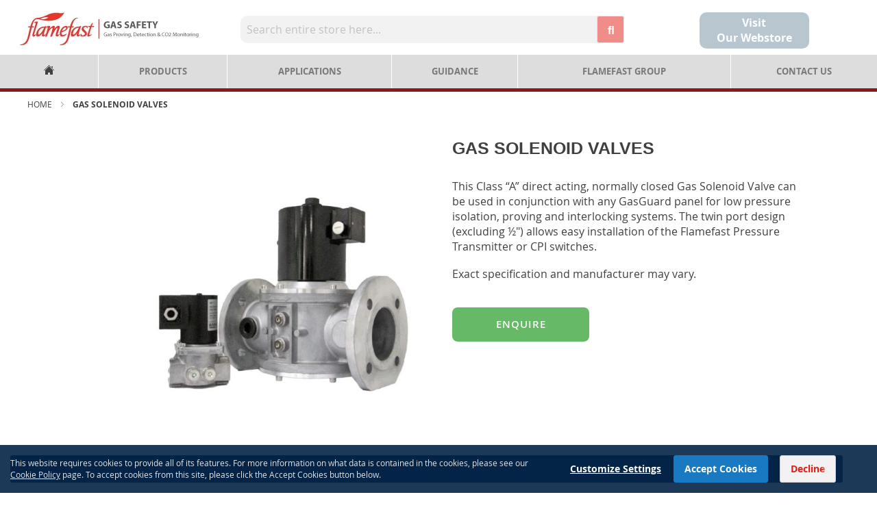

--- FILE ---
content_type: text/html; charset=UTF-8
request_url: https://www.flamefast-gas-safety.co.uk/gas-solenoid-valves.html
body_size: 183067
content:
 <!doctype html><html lang="en"><head prefix="og: http://ogp.me/ns# fb: http://ogp.me/ns/fb# product: http://ogp.me/ns/product#"> <meta charset="utf-8"/>
<meta name="title" content="Gas Solenoid Valves"/>
<meta name="description" content="This Class “A” direct acting, normally closed Gas Solenoid Valve can be used in conjunction with any GasGuard panel for low pressure isolation, proving and interlocking systems."/>
<meta name="keywords" content="Gas solenoid valve, gasguard, solenoid valves"/>
<meta name="robots" content="INDEX,FOLLOW"/>
<meta name="viewport" content="width=device-width, initial-scale=1"/>
<meta name="format-detection" content="telephone=no"/>
<meta name="theme-color" content="#e41b13"/>
<meta name="google-site-verification" content="yPnPWA4a1VD03Lfo2WxpAyB2DcAWwzGpsaqogfUbbZg"/>
<title>Gas Solenoid Valves</title>
<link  rel="stylesheet" type="text/css"  media="all" href="https://www.flamefast-gas-safety.co.uk/static/_cache/merged/000503a1c93bae4bd8a50427e8dcdf53.css" />
<link  rel="stylesheet" type="text/css"  media="screen and (min-width: 768px)" href="https://www.flamefast-gas-safety.co.uk/static/frontend/Flamefast/gas-safety/en_GB/css/styles-l.css" />
<link  rel="stylesheet" type="text/css"  media="print" href="https://www.flamefast-gas-safety.co.uk/static/frontend/Flamefast/gas-safety/en_GB/css/print.css" />

























<link  rel="icon" type="image/x-icon" href="https://www.flamefast-gas-safety.co.uk/media/favicon/websites/3/apple-touch-icon-76x76.png" />
<link  rel="shortcut icon" type="image/x-icon" href="https://www.flamefast-gas-safety.co.uk/media/favicon/websites/3/apple-touch-icon-76x76.png" />
<!-- Google tag (gtag.js) -->

   <link rel="stylesheet" type="text/css" media="all" href="https://www.flamefast-gas-safety.co.uk/media/rootways/megamenu/menu_gas_safety_view.css">   <!-- BEGIN GOOGLE ANALYTICS CODE --><!-- END GOOGLE ANALYTICS CODE -->   <style> @media (min-width: 1260px) { .magezon-builder .mgz-container {width: 1260px;} } .mgz-cta-content  {background-color:inherit!important}
.modal-content {background-color:inherit!important; border:none!important}</style>  <meta property="og:type" content="product" /><meta property="og:title" content="Gas&#x20;Solenoid&#x20;Valves" /><meta property="og:image" content="https://www.flamefast-gas-safety.co.uk/media/catalog/product/cache/d21f2d5677e7b64c94efc7987837ba22/g/a/gas-solenoid-valve.jpg" /><meta property="og:description" content="&#x20;This&#x20;Class&#x20;&#x201C;A&#x201D;&#x20;direct&#x20;acting,&#x20;normally&#x20;closed&#x20;Gas&#x20;Solenoid&#x20;Valve&#x20;can&#x20;be&#x20;used&#x20;in&#x20;conjunction&#x20;with&#x20;any&#x20;GasGuard&#x20;panel&#x20;for&#x20;low&#x20;pressure&#x20;isolation,&#x20;proving&#x20;and&#x20;interlocking&#x20;systems.&#x20;The&#x20;twin&#x20;port&#x20;design&#x20;&#x28;excluding&#x20;&#xBD;&quot;&#x29;&#x20;allows&#x20;easy&#x20;installation&#x20;of&#x20;the&#x20;Flamefast&#x20;Pressure&#x20;Transmitter&#x20;or&#x20;CPI&#x20;switches.Exact&#x20;specification&#x20;and&#x20;manufacturer&#x20;may&#x20;vary..ej8il72-s&#x7B;padding&#x3A;0px&#x21;important&#x3B;margin&#x3A;0px&#x21;important&#x3B;&#x7D;.itlhvbh-s&#x7B;padding&#x3A;0px&#x21;important&#x3B;margin&#x3A;0px&#x21;important&#x3B;&#x7D;" /><meta property="og:url" content="https://www.flamefast-gas-safety.co.uk/gas-solenoid-valves.html" /> <meta property="product:price:amount" content="0"/> <meta property="product:price:currency" content="GBP"/>  <style>.ej8il72-s{padding:0!important;margin:0!important}.itlhvbh-s{padding:0!important;margin:0!important}.bjlsgol-s{text-align:center}.mgz-element.bjlsgol .image-content{width:100%;text-align:center}.mgz-element.bjlsgol .image-title{font-size:16px}.mgz-element.nw90cer .image-content{width:100%;text-align:center}.mgz-element.nw90cer .image-title{font-size:16px}.mgz-element.rbmhtjm .image-content{width:100%;text-align:center}.mgz-element.rbmhtjm .image-title{font-size:16px}.uytjhij-s{text-align:center;margin-top:20px !important}.h7654dc-s{padding-right:100px !important;margin-left:25px !important}.mgz-element.h7654dc .mgz-element-heading-text{color:#ffffff;font-weight:600}.r84eguf{float:none}.r84eguf-s{margin-left:25px !important}.mgz-element.r84eguf .mgz-link{border-radius:10px;color:#59a631;background-color:#e1f0c0}.mgz-element.r84eguf .mgz-link{border-radius:10px;color:#59a631;background-color:#e1f0c0}.mgz-element.r84eguf .mgz-link:hover{color:#ffffff;background-color:#202b29}.mgz-element.r84eguf .mgz-link{font-size:2rem;font-weight:600;padding:12px 20px}.yllm0pq-s{text-align:center}.j0k9r12-s{text-align:center;margin-top:0 !important;margin-bottom:0 !important}.swrb5vy-s{text-align:center;padding:0!important;margin:0!important}.mgz-element.swrb5vy >.mgz-element-inner>.inner-content{width:425px;max-width:100%;margin:0 auto}.gsa-cta-p{position:relative;max-width:424px;margin:0 auto}.gsa-vision-grid{display:grid;grid-template-columns:0 auto auto }.gsa-vision-logo{max-width:220px}.gsa-vision-txt h2{font-size:3rem;line-height:3.8rem;margin-bottom:15px} .gsa-cta-box{position:absolute;top:0;max-width:424px } .gsa-cta-btn{position:relative}@media only screen and (min-width:1400px){.gsa-vision-txt h2{font-size:1.6vw;line-height:1.9vw;margin-bottom:3px } } @media only screen and (min-width:1650px){.gsa-vision-txt h2{font-size:1.7vw;line-height:2.1vw;margin-bottom:15px} }.mgz-element.p1xqm9q .mgz-element-heading-text{font-size:2.3rem;color:#686868;font-weight:600}.jv1evqg-s{margin-top:5PX !important}.mgz-element.pe8uw5e .mgz-element-heading-text{font-size:2.3rem;color:#686868;font-weight:600}.n42spli-s{margin-top:5PX !important}.wupo067-s{padding:0!important}.q44favc-s{padding-bottom:20px !important;margin-top:20px !important;border-color:#cccccc !important;border-bottom-width:1px !important;border-bottom-style:solid}.form1768847668696e79340b9ba .mgz-newsletter-btn,.form1768847668696e79340b9ba input{height:40px}.rx5jnr8-s{margin-bottom:40px !important}.mgz-element.rx5jnr8 .newsletter-title{color:#ffffff;font-weight:600}.mgz-element.rx5jnr8 .mgz-newsletter-btn{color:#ffffff;background-color:#e41b13;border-width:0;border-style:solid}.v1njo2u-s{margin-top:20px !important}.mng69el-s{text-align:center}.k04qe2v-s{padding-top:14% !important}@media (max-width:575px){.k04qe2v-s{padding-top:10px !important}}.r7un3ch-s{text-align:center}.mgz-element.r7un3ch .mgz-element-separator-line{border-color:#ebebeb;border-top-style:solid;border-top-width:1px}.klab5ab-s{text-align:center;padding-right:7% !important;padding-left:7% !important;background-color:#808285 !important}.mgz-element.ge12d15 .mgz-element-heading-text{font-size:1.9rem;color:#404040;line-height:2.6rem;font-weight:600}.mgz-element.kk1h73v .mgz-element-heading-text{font-size:1.9rem;color:#404040;line-height:2.6rem;font-weight:600}.mgz-element.qtarur8 .mgz-element-heading-text{font-size:1.9rem;color:#404040;line-height:2.6rem;font-weight:600}.mgz-element.eueyy9d .mgz-element-heading-text{font-size:1.9rem;color:#404040;line-height:2.6rem;font-weight:600}.mgz-element.o6a5uui #o6a5uui-map{width:100%;height:220px}.rsq1wyf{float:none}.rsq1wyf-s{padding-right:7% !important;padding-left:7% !important;margin:0!important;background-color:#808285 !important}.ukx0ymu-s{text-align:center}.mgz-element.ukx0ymu .image-content{padding:20px;width:100%;text-align:center}.mgz-element.ukx0ymu .mgz-single-image-wrapper:hover .image-content{color:#e41b13}.mgz-element.ukx0ymu .image-title{font-size:1.9rem;font-weight:700}.icnll4k-s{text-align:center}.mgz-element.icnll4k .image-content{padding:20px;color:#404040;width:100%;text-align:center}.mgz-element.icnll4k .mgz-single-image-wrapper:hover .image-content{color:#e41b13}.mgz-element.icnll4k .image-title{font-size:16px}.d8qidat-s{text-align:center}.mgz-element.d8qidat .image-content{padding:20px;color:#404040;width:100%;text-align:center}.mgz-element.d8qidat .mgz-single-image-wrapper:hover .image-content{color:#e41b13}.mgz-element.d8qidat .image-title{font-size:16px}.u0be1fb-s{text-align:center}.mgz-element.u0be1fb .image-content{padding:20px;color:#404040;width:100%;text-align:center}.mgz-element.u0be1fb .mgz-single-image-wrapper:hover .image-content{color:#e41b13}.mgz-element.u0be1fb .image-title{font-size:16px}.ac1b6fp-s{text-align:center;padding:0!important;margin:40px auto 40px auto!important}.dcxdfdg>.mgz-element-inner,.wdsndnb>.mgz-element-inner,.clxrfmv>.mgz-element-inner,.x5vmtca>.mgz-element-inner{padding:5px}.mgz-element.ac1b6fp >.mgz-element-inner>.inner-content{width:1170px;max-width:100%;margin:0 auto}.kh2tin3-s{text-align:center}.mgz-element.kh2tin3 .image-content{width:100%;text-align:center}.mgz-element.kh2tin3 .image-title{font-size:16px}.wjeeept-s{text-align:center}.mgz-element.wjeeept .image-content{width:100%;text-align:center}.mgz-element.wjeeept .image-title{font-size:16px}.aggtlso-s{text-align:center}.mgz-element.aggtlso .image-content{width:100%;text-align:center}.mgz-element.aggtlso .image-title{font-size:16px}.e35crrb-s{text-align:center}.mgz-element.e35crrb .image-content{width:100%;text-align:center}.mgz-element.e35crrb .image-title{font-size:16px}.cjhy7fk-s{text-align:center}.mgz-element.cjhy7fk .image-content{width:100%;text-align:center}.mgz-element.cjhy7fk .image-title{font-size:16px}.juo2dck-s{text-align:center}.mgz-element.juo2dck .image-content{width:100%;text-align:center}.mgz-element.juo2dck .image-title{font-size:16px}.o2pl3hx-s{text-align:center}.mgz-element.o2pl3hx .image-content{width:100%;text-align:center}.mgz-element.o2pl3hx .image-title{font-size:16px}.twidq9b-s{text-align:center}.mgz-element.twidq9b .image-content{width:100%;text-align:center}.mgz-element.twidq9b .image-title{font-size:16px}.gpwg6oa{float:none}.gpwg6oa-s{text-align:center;padding-top:20px !important;padding-bottom:20px !important;background-color:#e6e6e6 !important}.mgz-element.gpwg6oa >.mgz-element-inner>.inner-content{width:1170px;max-width:100%;margin:0 auto}.ff-footer-menu a{text-decoration:none;color:#fff;font-size:1.4rem}.ff-footer-menu p{line-height:1.4rem;margin-bottom:10px!important}.ff-footer-menu a:hover{color:#404040}</style></head><body data-container="body" data-mage-init='{"loaderAjax": {}, "loader": { "icon": "https://www.flamefast-gas-safety.co.uk/static/frontend/Flamefast/gas-safety/en_GB/images/loader-2.gif"}}' class="pl-thm-flamefast pl-thm-flamefast-gas-safety catalog-product-view product-gas-solenoid-valves page-layout-1column-fullwidth" id="html-body" itemtype="http://schema.org/Product" itemscope="itemscope">    <!-- Google Tag Manager --><!-- End Google Tag Manager -->             <div class="cookie-status-message" id="cookie-status">The store will not work correctly in the case when cookies are disabled.</div>     <noscript><div class="message global noscript"><div class="content"><p><strong>JavaScript seems to be disabled in your browser.</strong> <span> For the best experience on our site, be sure to turn on Javascript in your browser.</span></p></div></div></noscript>         <div data-bind="scope: 'pr-cookie-notice'" class="pr-cookie-notice-wrapper"><!-- ko template: getTemplate() --><!-- /ko --></div>  <div data-bind="scope: 'pr-cookie-settings-bar'" class="pr-cookie-settings-bar-wrapper"><!-- ko template: getTemplate() --><!-- /ko --></div><div class="page-wrapper"><header class="page-header"><div class="panel wrapper"><div class="panel header"> <a class="action skip contentarea" href="#contentarea"><span> Skip to Content</span></a>  </div></div><div class="header content vw_flex"> <span data-action="toggle-nav" class="action nav-toggle"><span>Toggle Nav</span></span> <div class="ff-logo"><a class="logo" href="https://www.flamefast-gas-safety.co.uk/" title="" aria-label="store logo">  <picture><source type="image/webp" srcset="https://www.flamefast-gas-safety.co.uk/media/webp_image/logo/websites/3/GasSafety_header_logo_2022.webp"><source type="image/jpg" srcset="https://www.flamefast-gas-safety.co.uk/media/logo/websites/3/GasSafety_header_logo_2022.jpg"><img src="https://www.flamefast-gas-safety.co.uk/media/logo/websites/3/GasSafety_header_logo_2022.jpg" title="" alt="" width="170"  / loading="lazy" /></picture></a></div>  <div class=" ff-top-search"><div class="block-content ff-block-content"><form class="form minisearch ff-search-form" id="search_mini_form" action="https://www.flamefast-gas-safety.co.uk/catalogsearch/result/" method="get"><div class="field search"><div class="control ff-search-control"><input id="search" data-mage-init='{"quickSearch":{ "formSelector":"#search_mini_form", "url":"https://www.flamefast-gas-safety.co.uk/search/ajax/suggest/", "destinationSelector":"#search_autocomplete"} }' type="text" name="q" value="" placeholder="Search entire store here..." class="input-text" maxlength="80" role="combobox" aria-haspopup="false" aria-autocomplete="both" autocomplete="off"/><div id="search_autocomplete" class="search-autocomplete"></div></div></div><div class="actions"><button type="submit" title="Search" class="action search ff-search-icon"></button></div></form></div></div><div class="ff-header-cta vw_flex"><div class="header-btn lt-btn"><a href="https://www.flamefastcontrolsstore.co.uk/">Visit <br /> Our Webstore</a></div></div></div></header>  <div class="sections nav-sections"> <div class="section-items nav-sections-items" data-mage-init='{"tabs":{"openedState":"active"}}'>  <div class="section-item-title nav-sections-item-title" data-role="collapsible"><a class="nav-sections-item-switch" data-toggle="switch" href="#store.menu">Menu</a></div><div class="section-item-content nav-sections-item-content" id="store.menu" data-role="content">    <div class="page-main ff-menu"> <nav class="rootmenu" data-action="navigation"><ul id="rw-menutop" class="mobile-sub rootmenu-list"> <li> <a  href="https://www.flamefast-gas-safety.co.uk/" title="Home"><span class="fa fa-home homeicon"></span> <em>Home</em></a></li>  <li class="ff-nav&#x20;nav-1&#x20;category-item"><a class="" href="https://www.flamefast-gas-safety.co.uk/products.html">Products </a> <div class="megamenu fullmenu clearfix categoriesmenu"><div class=""><div class="root-col-1 clearfix"><div class="main_categoryblockcontent">We're sorry, an error has occurred while generating this content.</div><div class="root-sub-col-12 clearfix"><div class="root-col-6 clearfix "><div class="title"><a href=https://www.flamefast-gas-safety.co.uk/products/gas-proving-isolation.html>Gas Safety Systems & Accessories</a></div><ul class="level3-listing root-col-1 clearfix"><li><a href=https://www.flamefast-gas-safety.co.uk/products/gas-proving-isolation/gsp-ventguard.html><span class="level2-name sub-cat-name">Ventguard+</span></a></li><li><a href=https://www.flamefast-gas-safety.co.uk/products/gas-proving-isolation/gsp-gasguard.html><span class="level2-name sub-cat-name">GasGuard</span></a></li><li><a href=https://www.flamefast-gas-safety.co.uk/products/gas-proving-isolation/gsp-serviceguard.html><span class="level2-name sub-cat-name">ServiceGuard</span></a></li><li><a href=https://www.flamefast-gas-safety.co.uk/products/gas-proving-isolation/gsp-boilerguard.html><span class="level2-name sub-cat-name">BoilerGuard</span></a></li><li><a href=https://www.flamefast-gas-safety.co.uk/products/gas-proving-isolation/gsp-gasmonitor.html><span class="level2-name sub-cat-name">GasMonitor</span></a></li><li><a href=https://www.flamefast-gas-safety.co.uk/products/gas-proving-isolation/gsp-airdpswtich.html><span class="level2-name sub-cat-name">Air DP Switch (ADPS)</span></a></li><li><a href=https://www.flamefast-gas-safety.co.uk/products/gas-proving-isolation/acc-fan-current-monitor.html><span class="level2-name sub-cat-name">Fan Current Monitor</span></a></li><li><a href=https://www.flamefast-gas-safety.co.uk/products/gas-proving-isolation/acc-thermal-fusible-link.html><span class="level2-name sub-cat-name">Thermal Fusible Link</span></a></li><li><a href=https://www.flamefast-gas-safety.co.uk/products/gas-proving-isolation/acc-remote-emergency-stop-button.html><span class="level2-name sub-cat-name">Remote Emergency Stop Button</span></a></li></ul></div><div class="root-col-6 clearfix "><div class="title"><a href=https://www.flamefast-gas-safety.co.uk/products/gas-detection.html>Gas Detection</a></div><ul class="level3-listing root-col-1 clearfix"><li><a href=https://www.flamefast-gas-safety.co.uk/products/gas-detection/gsp-boilerguard-gd.html><span class="level2-name sub-cat-name">BoilerGuard</span></a></li><li><a href=https://www.flamefast-gas-safety.co.uk/products/gas-detection/gsp-gasmonitor-gd.html><span class="level2-name sub-cat-name">GasMonitor</span></a></li><li><a href=https://www.flamefast-gas-safety.co.uk/products/gas-detection/gs-gas-sensor-fgs.html><span class="level2-name sub-cat-name">Flamefast Gas Sensor (FGS)</span></a></li><li><a href=https://www.flamefast-gas-safety.co.uk/products/gas-detection/gs-duct-gas-sensor-dfgs.html><span class="level2-name sub-cat-name">Duct Flamefast Gas Sensor (DFGS)</span></a></li><li><a href=https://www.flamefast-gas-safety.co.uk/products/gas-detection/gs-refrigerant-sensor.html><span class="level2-name sub-cat-name">Refrigerant Sensor (FGS-REF)</span></a></li><li><a href=https://www.flamefast-gas-safety.co.uk/products/gas-detection/gs-duct-refrigerant-sensor.html><span class="level2-name sub-cat-name">Duct Refrigerant Sensor (DFGS-REF)</span></a></li><li><a href=https://www.flamefast-gas-safety.co.uk/products/gas-detection/acc-remote-display.html><span class="level2-name sub-cat-name">Remote Display</span></a></li><li><a href=https://www.flamefast-gas-safety.co.uk/products/gas-detection/acc-traffic-light-alarm.html><span class="level2-name sub-cat-name">Traffic light Alarm Indicator</span></a></li><li><a href=https://www.flamefast-gas-safety.co.uk/products/gas-detection/acc-calibration-gas.html><span class="level2-name sub-cat-name">Calibration Gas</span></a></li></ul></div><div class="root-col-6 clearfix "><div class="title"><a href=https://www.flamefast-gas-safety.co.uk/products/co2-air-quality.html>CO2, TVOC, TEMP & RH SENSORS</a></div><ul class="level3-listing root-col-1 clearfix"><li><a href=https://www.flamefast-gas-safety.co.uk/products/co2-air-quality/aq-transmitter-range.html><span class="level2-name sub-cat-name">Transmitter Range (TR)</span></a></li><li><a href=https://www.flamefast-gas-safety.co.uk/products/co2-air-quality/aq-duct-transmitter.html><span class="level2-name sub-cat-name">Duct Transmitter Range (DTR)</span></a></li><li><a href=https://www.flamefast-gas-safety.co.uk/products/co2-air-quality/gsp-smartsensor.html><span class="level2-name sub-cat-name">Smart Sensor (SS)</span></a></li><li><a href=https://www.flamefast-gas-safety.co.uk/products/co2-air-quality/gsp-ductsmartsensor.html><span class="level2-name sub-cat-name">Duct Smart Sensor (DSS)</span></a></li><li><a href=https://www.flamefast-gas-safety.co.uk/products/co2-air-quality/aq-co2m.html><span class="level2-name sub-cat-name">CO2, TVOC, Temp & RH Monitor (CO2M)</span></a></li><li><a href=https://www.flamefast-gas-safety.co.uk/products/co2-air-quality/aq-vision-co2-monitor.html><span class="level2-name sub-cat-name">Vision CO2 Monitor</span></a></li><li><a href=https://www.flamefast-gas-safety.co.uk/products/co2-air-quality/gsp-roomtempsen-td.html><span class="level2-name sub-cat-name">Room Temperature Sensor (TD)</span></a></li><li><a href=https://www.flamefast-gas-safety.co.uk/products/co2-air-quality/gsp-roomtempsenor-ta.html><span class="level2-name sub-cat-name">Room Temperature Sensor (TA)</span></a></li><li><a href=https://www.flamefast-gas-safety.co.uk/products/co2-air-quality/gsp-planttempsenor-tdx.html><span class="level2-name sub-cat-name">Plant Temperature Sensor (TDx)</span></a></li><li><a href=https://www.flamefast-gas-safety.co.uk/products/co2-air-quality/gsp-planttempsensor-tax.html><span class="level2-name sub-cat-name">Plant Temperature Sensor (TAx)</span></a></li></ul></div><div class="root-col-6 clearfix "><div class="title"><a href=https://www.flamefast-gas-safety.co.uk/products/pressure.html>Pressure, Level & Flow</a></div><ul class="level3-listing root-col-1 clearfix"><li><a href=https://www.flamefast-gas-safety.co.uk/products/pressure/gsp-trpd.html><span class="level2-name sub-cat-name">Differential Pressure Trans (TR-PD)</span></a></li><li><a href=https://www.flamefast-gas-safety.co.uk/products/pressure/gsp-static-trp.html><span class="level2-name sub-cat-name">Static Pressure Trans (TR-P)</span></a></li><li><a href=https://www.flamefast-gas-safety.co.uk/products/pressure/gsp-prestrans-ptv.html><span class="level2-name sub-cat-name">Pressure Transmitter (PTV)</span></a></li><li><a href=https://www.flamefast-gas-safety.co.uk/products/pressure/gsp-prestrans-pta.html><span class="level2-name sub-cat-name">Pressure Transmitter (PTA)</span></a></li><li><a href=https://www.flamefast-gas-safety.co.uk/products/pressure/pr-pressure-transmitter.html><span class="level2-name sub-cat-name">Pressure Transmitter (PT)</span></a></li><li><a href=https://www.flamefast-gas-safety.co.uk/products/pressure/gsp-presstran-heat.html><span class="level2-name sub-cat-name">Pressure Transmitter - Heat Sink (PT-HS)</span></a></li><li><a href=https://www.flamefast-gas-safety.co.uk/products/pressure/gsp-liquiddp-ldps.html><span class="level2-name sub-cat-name">Liquid DP Switch (LDPS)</span></a></li><li><a href=https://www.flamefast-gas-safety.co.uk/products/pressure/gsp-liquidpress-lps.html><span class="level2-name sub-cat-name">Liquid Pressure Switch (LPS)</span></a></li><li><a href=https://www.flamefast-gas-safety.co.uk/products/pressure/pr-air-diff-pressure-switch.html><span class="level2-name sub-cat-name">Air DP Switch (ADPS)</span></a></li><li><a href=https://www.flamefast-gas-safety.co.uk/products/pressure/gsp-airdptrans-adpt.html><span class="level2-name sub-cat-name">Air DP Transmitter (ADPT)</span></a></li><li><a href=https://www.flamefast-gas-safety.co.uk/products/pressure/gsp-lvltranssub-lts.html><span class="level2-name sub-cat-name">Level Transmitter (Submersible) - LTS</span></a></li><li><a href=https://www.flamefast-gas-safety.co.uk/products/pressure/gsp-lvltransult-ltu.html><span class="level2-name sub-cat-name">Level Transmitter (Ultrasonic) - LTU</span></a></li><li><a href=https://www.flamefast-gas-safety.co.uk/products/pressure/gsp-liqflowsw-fspl.html><span class="level2-name sub-cat-name">Liquid Flow Switch (FSPL)</span></a></li><li><a href=https://www.flamefast-gas-safety.co.uk/products/pressure/gsp-liqlvlswitch-lsf.html><span class="level2-name sub-cat-name">Liquid Level Switch (LSF)</span></a></li><li><a href=https://www.flamefast-gas-safety.co.uk/products/pressure/gsp-airflowswitch-fspa.html><span class="level2-name sub-cat-name">Air Flow Switch (FSPA)</span></a></li></ul></div><div class="root-col-6 clearfix "><div class="title"><a href=https://www.flamefast-gas-safety.co.uk/products/solenoid-valves.html>Solenoid Valves</a></div><ul class="level3-listing root-col-1 clearfix"><li><a href=https://www.flamefast-gas-safety.co.uk/products/solenoid-valves/sv-gas-solenoid.html><span class="level2-name sub-cat-name">Gas Solenoid Valves</span></a></li><li><a href=https://www.flamefast-gas-safety.co.uk/products/solenoid-valves/sv-water-solenoid.html><span class="level2-name sub-cat-name">Water Solenoid Valves</span></a></li><li><a href=https://www.flamefast-gas-safety.co.uk/products/solenoid-valves/sv-gen-solenoid.html><span class="level2-name sub-cat-name">General Purpose Solenoid Valve</span></a></li></ul></div><div class="root-col-6 clearfix "><div class="title"><a href=https://www.flamefast-gas-safety.co.uk/products/ancillaries.html>Miscellaneous</a></div><ul class="level3-listing root-col-1 clearfix"><li><a href=https://www.flamefast-gas-safety.co.uk/products/ancillaries/acc-sensor-guard.html><span class="level2-name sub-cat-name">Sensor Guard</span></a></li><li><a href=https://www.flamefast-gas-safety.co.uk/products/ancillaries/acc-cable.html><span class="level2-name sub-cat-name">Cable - Two Twisted Pair</span></a></li><li><a href=https://www.flamefast-gas-safety.co.uk/products/ancillaries/acc-external-power-supply.html><span class="level2-name sub-cat-name">External Power Supply</span></a></li><li><a href=https://www.flamefast-gas-safety.co.uk/products/ancillaries/gsp-fsc.html><span class="level2-name sub-cat-name">Fan Speed Controller</span></a></li></ul></div><div class="clearfix"></div></div></div></div></div></li>   <li class="ff-gas-nav&#x20;nav-2&#x20;category-item"><a class="" href="https://www.flamefast-gas-safety.co.uk/applications.html">Applications </a> <div class="megamenu fullmenu clearfix linksmenu content-only"><div class=""><div class="root-col-1 clearfix"></div><div class="menufooter root-col-1 clearfix"><style>#html-body [data-pb-style=EHTMJFD]{background-position:left top;background-size:cover;background-repeat:no-repeat;background-attachment:scroll;padding:20px 10px;align-self:stretch}#html-body [data-pb-style=U0UKBNH]{display:flex;width:100%}#html-body [data-pb-style=E5TRGE9],#html-body [data-pb-style=M4KTLAV],#html-body [data-pb-style=NPGU7G3],#html-body [data-pb-style=OYKJNCW],#html-body [data-pb-style=P2QH142],#html-body [data-pb-style=ST14VIY]{justify-content:flex-start;display:flex;flex-direction:column;background-position:left top;background-size:cover;background-repeat:no-repeat;background-attachment:scroll;width:16.6667%;padding-left:10px;padding-right:10px;align-self:stretch}#html-body [data-pb-style=VF7CJ5F]{border-style:none}#html-body [data-pb-style=MUWM8JL],#html-body [data-pb-style=NGJIXU5]{max-width:100%;height:auto}#html-body [data-pb-style=H0O5GY7]{border-style:none}#html-body [data-pb-style=RF14TK8],#html-body [data-pb-style=SH0LE8O]{max-width:100%;height:auto}#html-body [data-pb-style=BCWU0NL]{border-style:none}#html-body [data-pb-style=A7L87QM],#html-body [data-pb-style=YUJRSPF]{max-width:100%;height:auto}#html-body [data-pb-style=V4G8KDV]{border-style:none}#html-body [data-pb-style=KAO8JMK],#html-body [data-pb-style=NOQQG3W]{max-width:100%;height:auto}#html-body [data-pb-style=VH9HTQD]{border-style:none}#html-body [data-pb-style=QOIUIRV],#html-body [data-pb-style=UUCBRN8]{max-width:100%;height:auto}#html-body [data-pb-style=E6CH9UJ]{border-style:none}#html-body [data-pb-style=A299CRA],#html-body [data-pb-style=T1J2W8P]{max-width:100%;height:auto}@media only screen and (max-width: 768px) { #html-body [data-pb-style=BCWU0NL],#html-body [data-pb-style=E6CH9UJ],#html-body [data-pb-style=H0O5GY7],#html-body [data-pb-style=V4G8KDV],#html-body [data-pb-style=VF7CJ5F],#html-body [data-pb-style=VH9HTQD]{border-style:none} }</style><div class="pagebuilder-column-group" data-background-images="{}" data-content-type="column-group" data-appearance="default" data-grid-size="12" data-element="main" data-pb-style="EHTMJFD"><div class="pagebuilder-column-line" data-content-type="column-line" data-element="main" data-pb-style="U0UKBNH"><div class="pagebuilder-column" data-content-type="column" data-appearance="full-height" data-background-images="{}" data-element="main" data-pb-style="ST14VIY"><figure data-content-type="image" data-appearance="full-width" data-element="main" data-pb-style="VF7CJ5F"><a href=" https://www.flamefast-gas-safety.co.uk/applications/commercial-kitchens.html" target="" data-link-type="category" title="" data-element="link">  <picture><source type="image/webp" srcset="https://www.flamefast-gas-safety.co.uk/media/webp_image/.renditions/wysiwyg/GasSafety/Navigation/App_NAV_Kitchen.webp"><source type="image/jpg" srcset="https://www.flamefast-gas-safety.co.uk/media/.renditions/wysiwyg/GasSafety/Navigation/App_NAV_Kitchen.jpg"><img class="pagebuilder-mobile-hidden" src="https://www.flamefast-gas-safety.co.uk/media/.renditions/wysiwyg/GasSafety/Navigation/App_NAV_Kitchen.jpg" alt="" title="" data-element="desktop_image" data-pb-style="NGJIXU5" loading="lazy" /></picture>  <picture><source type="image/webp" srcset="https://www.flamefast-gas-safety.co.uk/media/webp_image/.renditions/wysiwyg/GasSafety/Navigation/App_NAV_Kitchen.webp"><source type="image/jpg" srcset="https://www.flamefast-gas-safety.co.uk/media/.renditions/wysiwyg/GasSafety/Navigation/App_NAV_Kitchen.jpg"><img class="pagebuilder-mobile-only" src="https://www.flamefast-gas-safety.co.uk/media/.renditions/wysiwyg/GasSafety/Navigation/App_NAV_Kitchen.jpg" alt="" title="" data-element="mobile_image" data-pb-style="MUWM8JL" loading="lazy" /></picture></a></figure><div data-content-type="text" data-appearance="default" data-element="main"><h3 style="text-align: center;"><span style="font-size: 16px;"><strong><span style="color: #404040;"><a style="color: #404040;" tabindex="0" href="/applications/commercial-kitchens.html">C<span style="color: #404040;">ommercial Kitchens</span></a></span></strong></span></h3></div></div><div class="pagebuilder-column" data-content-type="column" data-appearance="full-height" data-background-images="{}" data-element="main" data-pb-style="P2QH142"><figure data-content-type="image" data-appearance="full-width" data-element="main" data-pb-style="H0O5GY7"><a href=" https://www.flamefast-gas-safety.co.uk/applications/classroom-gas-safety.html" target="" data-link-type="category" title="" data-element="link">  <picture><source type="image/webp" srcset="https://www.flamefast-gas-safety.co.uk/media/webp_image/.renditions/wysiwyg/GasSafety/Navigation/App_NAV_Classroom.webp"><source type="image/jpg" srcset="https://www.flamefast-gas-safety.co.uk/media/.renditions/wysiwyg/GasSafety/Navigation/App_NAV_Classroom.jpg"><img class="pagebuilder-mobile-hidden" src="https://www.flamefast-gas-safety.co.uk/media/.renditions/wysiwyg/GasSafety/Navigation/App_NAV_Classroom.jpg" alt="" title="" data-element="desktop_image" data-pb-style="SH0LE8O" loading="lazy" /></picture>  <picture><source type="image/webp" srcset="https://www.flamefast-gas-safety.co.uk/media/webp_image/.renditions/wysiwyg/GasSafety/Navigation/App_NAV_Classroom.webp"><source type="image/jpg" srcset="https://www.flamefast-gas-safety.co.uk/media/.renditions/wysiwyg/GasSafety/Navigation/App_NAV_Classroom.jpg"><img class="pagebuilder-mobile-only" src="https://www.flamefast-gas-safety.co.uk/media/.renditions/wysiwyg/GasSafety/Navigation/App_NAV_Classroom.jpg" alt="" title="" data-element="mobile_image" data-pb-style="RF14TK8" loading="lazy" /></picture></a></figure><div data-content-type="text" data-appearance="default" data-element="main"><h3 style="text-align: center;"><span style="font-size: 16px;"><strong><span style="color: #404040;"><a style="color: #404040;" tabindex="0" href="/applications/classroom-gas-safety">Classroom Gas Safety</a></span></strong></span></h3></div></div><div class="pagebuilder-column" data-content-type="column" data-appearance="full-height" data-background-images="{}" data-element="main" data-pb-style="E5TRGE9"><figure data-content-type="image" data-appearance="full-width" data-element="main" data-pb-style="BCWU0NL"><a href=" https://www.flamefast-gas-safety.co.uk/applications/plant-room-gas-safety.html" target="" data-link-type="category" title="" data-element="link">  <picture><source type="image/webp" srcset="https://www.flamefast-gas-safety.co.uk/media/webp_image/.renditions/wysiwyg/GasSafety/Navigation/App_NAV_PlantRoom.webp"><source type="image/jpg" srcset="https://www.flamefast-gas-safety.co.uk/media/.renditions/wysiwyg/GasSafety/Navigation/App_NAV_PlantRoom.jpg"><img class="pagebuilder-mobile-hidden" src="https://www.flamefast-gas-safety.co.uk/media/.renditions/wysiwyg/GasSafety/Navigation/App_NAV_PlantRoom.jpg" alt="" title="" data-element="desktop_image" data-pb-style="YUJRSPF" loading="lazy" /></picture>  <picture><source type="image/webp" srcset="https://www.flamefast-gas-safety.co.uk/media/webp_image/.renditions/wysiwyg/GasSafety/Navigation/App_NAV_PlantRoom.webp"><source type="image/jpg" srcset="https://www.flamefast-gas-safety.co.uk/media/.renditions/wysiwyg/GasSafety/Navigation/App_NAV_PlantRoom.jpg"><img class="pagebuilder-mobile-only" src="https://www.flamefast-gas-safety.co.uk/media/.renditions/wysiwyg/GasSafety/Navigation/App_NAV_PlantRoom.jpg" alt="" title="" data-element="mobile_image" data-pb-style="A7L87QM" loading="lazy" /></picture></a></figure><div data-content-type="text" data-appearance="default" data-element="main"><h3 style="text-align: center;"><span style="font-size: 16px;"><strong><span style="color: #404040;"><a style="color: #404040;" tabindex="0" href="/applications/plant-room-gas-safety">Plant Room Gas Safety</a></span></strong></span></h3></div></div><div class="pagebuilder-column" data-content-type="column" data-appearance="full-height" data-background-images="{}" data-element="main" data-pb-style="M4KTLAV"><figure data-content-type="image" data-appearance="full-width" data-element="main" data-pb-style="V4G8KDV"><a href=" https://www.flamefast-gas-safety.co.uk/applications/specialist-gas-detection.html" target="" data-link-type="category" title="" data-element="link">  <picture><source type="image/webp" srcset="https://www.flamefast-gas-safety.co.uk/media/webp_image/.renditions/wysiwyg/GasSafety/Navigation/App_NAV_Specialist.webp"><source type="image/jpg" srcset="https://www.flamefast-gas-safety.co.uk/media/.renditions/wysiwyg/GasSafety/Navigation/App_NAV_Specialist.jpg"><img class="pagebuilder-mobile-hidden" src="https://www.flamefast-gas-safety.co.uk/media/.renditions/wysiwyg/GasSafety/Navigation/App_NAV_Specialist.jpg" alt="" title="" data-element="desktop_image" data-pb-style="NOQQG3W" loading="lazy" /></picture>  <picture><source type="image/webp" srcset="https://www.flamefast-gas-safety.co.uk/media/webp_image/.renditions/wysiwyg/GasSafety/Navigation/App_NAV_Specialist.webp"><source type="image/jpg" srcset="https://www.flamefast-gas-safety.co.uk/media/.renditions/wysiwyg/GasSafety/Navigation/App_NAV_Specialist.jpg"><img class="pagebuilder-mobile-only" src="https://www.flamefast-gas-safety.co.uk/media/.renditions/wysiwyg/GasSafety/Navigation/App_NAV_Specialist.jpg" alt="" title="" data-element="mobile_image" data-pb-style="KAO8JMK" loading="lazy" /></picture></a></figure><div data-content-type="text" data-appearance="default" data-element="main"><h3 style="text-align: center;"><span style="font-size: 16px;"><strong><span style="color: #404040;"><a style="color: #404040;" tabindex="0" href="/applications/specialist-gas-detection">Specialist Gas Detection</a></span></strong></span></h3></div></div><div class="pagebuilder-column" data-content-type="column" data-appearance="full-height" data-background-images="{}" data-element="main" data-pb-style="NPGU7G3"><figure data-content-type="image" data-appearance="full-width" data-element="main" data-pb-style="VH9HTQD"><a href=" https://www.flamefast-gas-safety.co.uk/applications/air-quality-monitoring.html" target="" data-link-type="category" title="" data-element="link">  <picture><source type="image/webp" srcset="https://www.flamefast-gas-safety.co.uk/media/webp_image/.renditions/wysiwyg/GasSafety/Navigation/App_NAV_AirQuality.webp"><source type="image/jpg" srcset="https://www.flamefast-gas-safety.co.uk/media/.renditions/wysiwyg/GasSafety/Navigation/App_NAV_AirQuality.jpg"><img class="pagebuilder-mobile-hidden" src="https://www.flamefast-gas-safety.co.uk/media/.renditions/wysiwyg/GasSafety/Navigation/App_NAV_AirQuality.jpg" alt="" title="" data-element="desktop_image" data-pb-style="UUCBRN8" loading="lazy" /></picture>  <picture><source type="image/webp" srcset="https://www.flamefast-gas-safety.co.uk/media/webp_image/.renditions/wysiwyg/GasSafety/Navigation/App_NAV_AirQuality.webp"><source type="image/jpg" srcset="https://www.flamefast-gas-safety.co.uk/media/.renditions/wysiwyg/GasSafety/Navigation/App_NAV_AirQuality.jpg"><img class="pagebuilder-mobile-only" src="https://www.flamefast-gas-safety.co.uk/media/.renditions/wysiwyg/GasSafety/Navigation/App_NAV_AirQuality.jpg" alt="" title="" data-element="mobile_image" data-pb-style="QOIUIRV" loading="lazy" /></picture></a></figure><div data-content-type="text" data-appearance="default" data-element="main"><h3 style="text-align: center;"><span style="font-size: 16px;"><strong><span style="color: #404040;"><a style="color: #404040;" tabindex="0" href="/applications/air-quality-monitoring">Air Quality Monitoring</a></span></strong></span></h3></div></div><div class="pagebuilder-column" data-content-type="column" data-appearance="full-height" data-background-images="{}" data-element="main" data-pb-style="OYKJNCW"><figure data-content-type="image" data-appearance="full-width" data-element="main" data-pb-style="E6CH9UJ"><a href=" https://www.flamefast-gas-safety.co.uk/applications/bms-sensor.html" target="" data-link-type="category" title="" data-element="link">  <picture><source type="image/webp" srcset="https://www.flamefast-gas-safety.co.uk/media/webp_image/.renditions/wysiwyg/GasSafety/Navigation/App_NAV_BMS.webp"><source type="image/jpg" srcset="https://www.flamefast-gas-safety.co.uk/media/.renditions/wysiwyg/GasSafety/Navigation/App_NAV_BMS.jpg"><img class="pagebuilder-mobile-hidden" src="https://www.flamefast-gas-safety.co.uk/media/.renditions/wysiwyg/GasSafety/Navigation/App_NAV_BMS.jpg" alt="" title="" data-element="desktop_image" data-pb-style="A299CRA" loading="lazy" /></picture>  <picture><source type="image/webp" srcset="https://www.flamefast-gas-safety.co.uk/media/webp_image/.renditions/wysiwyg/GasSafety/Navigation/App_NAV_BMS.webp"><source type="image/jpg" srcset="https://www.flamefast-gas-safety.co.uk/media/.renditions/wysiwyg/GasSafety/Navigation/App_NAV_BMS.jpg"><img class="pagebuilder-mobile-only" src="https://www.flamefast-gas-safety.co.uk/media/.renditions/wysiwyg/GasSafety/Navigation/App_NAV_BMS.jpg" alt="" title="" data-element="mobile_image" data-pb-style="T1J2W8P" loading="lazy" /></picture></a></figure><div data-content-type="text" data-appearance="default" data-element="main"><h3 style="text-align: center;"><span style="font-size: 16px;"><strong><span style="color: #404040;"><a style="color: #404040;" tabindex="0" href="/applications/bms-sensor">BMS Sensors</a></span></strong></span></h3></div></div></div></div></div></div></div></li>   <li class="nav-3&#x20;category-item"><a class="" href="https://www.flamefast-gas-safety.co.uk/guidance.html">Guidance </a> </li>   <li class="nav-4&#x20;category-item"><a class="" href="https://www.flamefast-gas-safety.co.uk/flamefast-group.html">Flamefast Group </a> <div class="megamenu fullmenu clearfix linksmenu content-only"><div class=""><div class="root-col-1 clearfix"></div><div class="menufooter root-col-1 clearfix"><style>#html-body [data-pb-style=VI2LJAJ]{background-position:left top;background-size:cover;background-repeat:no-repeat;background-attachment:scroll;margin-left:10px;margin-right:10px;margin-bottom:20px;padding-left:20px;padding-top:20px;padding-right:20px;align-self:stretch}#html-body [data-pb-style=P1P5JSK]{display:flex;width:100%}#html-body [data-pb-style=OBDMLGN]{justify-content:flex-start;display:flex;flex-direction:column;background-position:left top;background-size:cover;background-repeat:no-repeat;background-attachment:scroll;width:25%;padding-right:20px;align-self:stretch}#html-body [data-pb-style=AKU2EOD]{border-style:none}#html-body [data-pb-style=HHBMQLE],#html-body [data-pb-style=JAIQNN5]{max-width:100%;height:auto}#html-body [data-pb-style=VGH59VW]{text-align:left}#html-body [data-pb-style=S9FIF58]{margin-top:10px;margin-right:20px}#html-body [data-pb-style=EIKRDXG]{padding-top:10px;padding-bottom:10px}#html-body [data-pb-style=LST75SQ]{justify-content:flex-start;display:flex;flex-direction:column;background-position:left top;background-size:cover;background-repeat:no-repeat;background-attachment:scroll;width:25%;padding-right:20px;align-self:stretch}#html-body [data-pb-style=KNTU2HQ]{text-align:left;border-style:none}#html-body [data-pb-style=FP60DNA],#html-body [data-pb-style=H2PDKR5]{max-width:100%;height:auto}#html-body [data-pb-style=CGTWIRA]{text-align:left}#html-body [data-pb-style=P2HU043]{margin-top:10px;margin-right:20px}#html-body [data-pb-style=TXAFRCM]{padding-top:10px;padding-bottom:10px}#html-body [data-pb-style=Y3O1V2C]{justify-content:flex-start;display:flex;flex-direction:column;background-position:left top;background-size:cover;background-repeat:no-repeat;background-attachment:scroll;width:25%;padding-right:20px;align-self:stretch}#html-body [data-pb-style=D6815PT]{border-style:none}#html-body [data-pb-style=L2IE5GY],#html-body [data-pb-style=OBD0QJN]{max-width:100%;height:auto}#html-body [data-pb-style=S5VNIY0]{text-align:left}#html-body [data-pb-style=QVF1MR3]{margin-top:10px;margin-right:20px}#html-body [data-pb-style=OXLED9M]{padding-top:10px;padding-bottom:10px}#html-body [data-pb-style=NWBNKQ3]{justify-content:flex-start;display:flex;flex-direction:column;background-position:left top;background-size:cover;background-repeat:no-repeat;background-attachment:scroll;width:25%;padding-right:20px;align-self:stretch}#html-body [data-pb-style=QGINB88]{border-style:none}#html-body [data-pb-style=ONGPTX4],#html-body [data-pb-style=U8J56H3]{max-width:100%;height:auto}#html-body [data-pb-style=KW2SP2T]{border-color:#8400fe}#html-body [data-pb-style=LWYIO5U]{margin-top:10px;margin-right:20px}#html-body [data-pb-style=OJJB5Q4]{padding-top:10px;padding-bottom:10px}@media only screen and (max-width: 768px) { #html-body [data-pb-style=AKU2EOD],#html-body [data-pb-style=D6815PT],#html-body [data-pb-style=KNTU2HQ],#html-body [data-pb-style=QGINB88]{border-style:none} }</style><div class="pagebuilder-column-group" data-background-images="{}" data-content-type="column-group" data-appearance="default" data-grid-size="12" data-element="main" data-pb-style="VI2LJAJ"><div class="pagebuilder-column-line" data-content-type="column-line" data-element="main" data-pb-style="P1P5JSK"><div class="pagebuilder-column" data-content-type="column" data-appearance="full-height" data-background-images="{}" data-element="main" data-pb-style="OBDMLGN"><figure data-content-type="image" data-appearance="full-width" data-element="main" data-pb-style="AKU2EOD">  <picture><source type="image/webp" srcset="https://www.flamefast-gas-safety.co.uk/media/webp_image/wysiwyg/Logos/Flamefast_GasSafety_2022.webp"><source type="image/png" srcset="https://www.flamefast-gas-safety.co.uk/media/wysiwyg/Logos/Flamefast_GasSafety_2022.png"><img class="pagebuilder-mobile-hidden" src="https://www.flamefast-gas-safety.co.uk/media/wysiwyg/Logos/Flamefast_GasSafety_2022.png" alt="" title="" data-element="desktop_image" data-pb-style="JAIQNN5" loading="lazy" /></picture>  <picture><source type="image/webp" srcset="https://www.flamefast-gas-safety.co.uk/media/webp_image/wysiwyg/Logos/Flamefast_GasSafety_2022.webp"><source type="image/png" srcset="https://www.flamefast-gas-safety.co.uk/media/wysiwyg/Logos/Flamefast_GasSafety_2022.png"><img class="pagebuilder-mobile-only" src="https://www.flamefast-gas-safety.co.uk/media/wysiwyg/Logos/Flamefast_GasSafety_2022.png" alt="" title="" data-element="mobile_image" data-pb-style="HHBMQLE" loading="lazy" /></picture></figure><h3 class="ff-h3" data-content-type="heading" data-appearance="default" data-element="main" data-pb-style="VGH59VW">FLAMEFAST GAS SAFETY</h3><div class="ff-txt-std" data-content-type="text" data-appearance="default" data-element="main" data-pb-style="S9FIF58"><p>Flamefast Gas Safety manufacture and supply cost effective gas safety systems, including Gas Proving, Interlocking, Detection &amp; Air Quality Monitoring.</p></div><div data-content-type="text" data-appearance="default" data-element="main" data-pb-style="EIKRDXG"><p><span style="color: #cccccc;">YOU ARE HERE</span></p></div></div><div class="pagebuilder-column" data-content-type="column" data-appearance="full-height" data-background-images="{}" data-element="main" data-pb-style="LST75SQ"><figure data-content-type="image" data-appearance="full-width" data-element="main" data-pb-style="KNTU2HQ">  <picture><source type="image/webp" srcset="https://www.flamefast-gas-safety.co.uk/media/webp_image/wysiwyg/Logos/Flamefast_Education_2022.webp"><source type="image/png" srcset="https://www.flamefast-gas-safety.co.uk/media/wysiwyg/Logos/Flamefast_Education_2022.png"><img class="pagebuilder-mobile-hidden" src="https://www.flamefast-gas-safety.co.uk/media/wysiwyg/Logos/Flamefast_Education_2022.png" alt="" title="" data-element="desktop_image" data-pb-style="H2PDKR5" loading="lazy" /></picture>  <picture><source type="image/webp" srcset="https://www.flamefast-gas-safety.co.uk/media/webp_image/wysiwyg/Logos/Flamefast_Education_2022.webp"><source type="image/png" srcset="https://www.flamefast-gas-safety.co.uk/media/wysiwyg/Logos/Flamefast_Education_2022.png"><img class="pagebuilder-mobile-only" src="https://www.flamefast-gas-safety.co.uk/media/wysiwyg/Logos/Flamefast_Education_2022.png" alt="" title="" data-element="mobile_image" data-pb-style="FP60DNA" loading="lazy" /></picture></figure><h3 class="ff-h3" data-content-type="heading" data-appearance="default" data-element="main" data-pb-style="CGTWIRA">FLAMEFAST EDUCATION</h3><div class="ff-txt-std" data-content-type="text" data-appearance="default" data-element="main" data-pb-style="P2HU043"><p>Bespoke, full service offerings for design and technology workshops within education. Leading manufacturer of educational hot metal equipment.</p></div><div data-content-type="text" data-appearance="default" data-element="main" data-pb-style="TXAFRCM"><p><a style="color: #e41b13; font-weight: 600;" tabindex="0" href="https://www.flamefast.co.uk/" target="_blank" rel="noopener">FIND OUT MORE...</a></p></div></div><div class="pagebuilder-column" data-content-type="column" data-appearance="full-height" data-background-images="{}" data-element="main" data-pb-style="Y3O1V2C"><figure data-content-type="image" data-appearance="full-width" data-element="main" data-pb-style="D6815PT">  <picture><source type="image/webp" srcset="https://www.flamefast-gas-safety.co.uk/media/webp_image/wysiwyg/Logos/Flamefast_FXS_lt_2022.webp"><source type="image/png" srcset="https://www.flamefast-gas-safety.co.uk/media/wysiwyg/Logos/Flamefast_FXS_lt_2022.png"><img class="pagebuilder-mobile-hidden" src="https://www.flamefast-gas-safety.co.uk/media/wysiwyg/Logos/Flamefast_FXS_lt_2022.png" alt="" title="" data-element="desktop_image" data-pb-style="L2IE5GY" loading="lazy" /></picture>  <picture><source type="image/webp" srcset="https://www.flamefast-gas-safety.co.uk/media/webp_image/wysiwyg/Logos/Flamefast_FXS_lt_2022.webp"><source type="image/png" srcset="https://www.flamefast-gas-safety.co.uk/media/wysiwyg/Logos/Flamefast_FXS_lt_2022.png"><img class="pagebuilder-mobile-only" src="https://www.flamefast-gas-safety.co.uk/media/wysiwyg/Logos/Flamefast_FXS_lt_2022.png" alt="" title="" data-element="mobile_image" data-pb-style="OBD0QJN" loading="lazy" /></picture></figure><h3 class="ff-h3" data-content-type="heading" data-appearance="default" data-element="main" data-pb-style="S5VNIY0">FLAMEFAST FXS</h3><div class="ff-txt-std" data-content-type="text" data-appearance="default" data-element="main" data-pb-style="QVF1MR3"><p>Effective solutions for complete dust and fume control. Design, supply, install and servicing of extraction/ventilations systems plus COSHH/LEV testing.</p></div><div data-content-type="text" data-appearance="default" data-element="main" data-pb-style="OXLED9M"><p><a style="color: #e41b13; font-weight: 600;" tabindex="0" href="https://www.flamefastextractionsolutions.co.uk/" target="_blank" rel="noopener">FIND OUT MORE...</a></p></div></div><div class="pagebuilder-column" data-content-type="column" data-appearance="full-height" data-background-images="{}" data-element="main" data-pb-style="NWBNKQ3"><figure data-content-type="image" data-appearance="full-width" data-element="main" data-pb-style="QGINB88">  <picture><source type="image/webp" srcset="https://www.flamefast-gas-safety.co.uk/media/webp_image/wysiwyg/Logos/Flamefast_Scotmech_2022.webp"><source type="image/png" srcset="https://www.flamefast-gas-safety.co.uk/media/wysiwyg/Logos/Flamefast_Scotmech_2022.png"><img class="pagebuilder-mobile-hidden" src="https://www.flamefast-gas-safety.co.uk/media/wysiwyg/Logos/Flamefast_Scotmech_2022.png" alt="" title="" data-element="desktop_image" data-pb-style="U8J56H3" loading="lazy" /></picture>  <picture><source type="image/webp" srcset="https://www.flamefast-gas-safety.co.uk/media/webp_image/wysiwyg/Logos/Flamefast_Scotmech_2022.webp"><source type="image/png" srcset="https://www.flamefast-gas-safety.co.uk/media/wysiwyg/Logos/Flamefast_Scotmech_2022.png"><img class="pagebuilder-mobile-only" src="https://www.flamefast-gas-safety.co.uk/media/wysiwyg/Logos/Flamefast_Scotmech_2022.png" alt="" title="" data-element="mobile_image" data-pb-style="ONGPTX4" loading="lazy" /></picture></figure><h3 class="ff-h3" data-content-type="heading" data-appearance="default" data-element="main" data-pb-style="KW2SP2T">FLAMEFAST SCOTMECH</h3><div class="ff-txt-std" data-content-type="text" data-appearance="default" data-element="main" data-pb-style="LWYIO5U"><p>Bespoke, full service offerings for design and technology workshops within education Scotland.&nbsp; Supply of leading educational hot metal equipment</p></div><div data-content-type="text" data-appearance="default" data-element="main" data-pb-style="OJJB5Q4"><p><a style="color: #e41b13; font-weight: 600;" tabindex="0" href="https://www.scotmech.com/" target="_blank" rel="noopener">FIND OUT MORE...</a></p></div></div></div></div></div></div></div></li>   <li class="custom-menus"><a href="https://www.flamefast-gas-safety.co.uk/contact-us-gas">Contact Us</a></li>    </ul></nav></div> </div>  <div class="section-item-title nav-sections-item-title" data-role="collapsible"><a class="nav-sections-item-switch" data-toggle="switch" href="#store.links">Account</a></div><div class="section-item-content nav-sections-item-content" id="store.links" data-role="content"><!-- Account links --></div> </div></div><main id="maincontent" class="page-main"> <a id="contentarea" tabindex="-1"></a><div class="ff-category-search ff-white"> <div class="breadcrumbs"></div> </div><div class="page messages"> <div data-placeholder="messages"></div> <div data-bind="scope: 'messages'"><!-- ko if: cookieMessages && cookieMessages.length > 0 --><div aria-atomic="true" role="alert" data-bind="foreach: { data: cookieMessages, as: 'message' }" class="messages"><div data-bind="attr: { class: 'message-' + message.type + ' ' + message.type + ' message', 'data-ui-id': 'message-' + message.type }"><div data-bind="html: $parent.prepareMessageForHtml(message.text)"></div></div></div><!-- /ko --><!-- ko if: messages().messages && messages().messages.length > 0 --><div aria-atomic="true" role="alert" class="messages" data-bind="foreach: { data: messages().messages, as: 'message' }"><div data-bind="attr: { class: 'message-' + message.type + ' ' + message.type + ' message', 'data-ui-id': 'message-' + message.type }"><div data-bind="html: $parent.prepareMessageForHtml(message.text)"></div></div></div><!-- /ko --></div></div><div class="columns"><div class="column main"><section class="product-main"><div class="product media"> <a id="gallery-prev-area" tabindex="-1"></a><div class="action-skip-wrapper"> <a class="action skip gallery-next-area" href="#gallery-next-area"><span> Skip to the end of the images gallery</span></a></div>  <div class="gallery-placeholder _block-content-loading" data-gallery-role="gallery-placeholder">  <picture><source type="image/webp" srcset="https://www.flamefast-gas-safety.co.uk/media/webp_image/catalog/product/cache/f50a08cc25881947c274dc5f60e605ae/g/a/gas-solenoid-valve.webp"><source type="image/jpg" srcset="https://www.flamefast-gas-safety.co.uk/media/catalog/product/cache/f50a08cc25881947c274dc5f60e605ae/g/a/gas-solenoid-valve.jpg"><img alt="main product photo" class="gallery-placeholder__image" src="https://www.flamefast-gas-safety.co.uk/media/catalog/product/cache/f50a08cc25881947c274dc5f60e605ae/g/a/gas-solenoid-valve.jpg" / loading="lazy" /></picture></div> <div class="action-skip-wrapper"> <a class="action skip gallery-prev-area" href="#gallery-prev-area"><span> Skip to the beginning of the images gallery</span></a></div> <a id="gallery-next-area" tabindex="-1"></a></div><div class="product-info-main">  <div class="page-title-wrapper&#x20;product"><h1 class="page-title"  ><span class="base" data-ui-id="page-title-wrapper" itemprop="name">Gas Solenoid Valves</span></h1></div>     <div class="product-list-categories"><strong>Categories: </strong>  <a href="https://www.flamefast-gas-safety.co.uk/catalog/category/view/s/solenoid-valves/id/455/">Solenoid Valves</a> ,   <a href="https://www.flamefast-gas-safety.co.uk/catalog/category/view/s/commercial-kitchens/id/460/">Commercial Kitchens</a> ,   <a href="https://www.flamefast-gas-safety.co.uk/catalog/category/view/s/classroom-gas-safety/id/461/">Classroom Gas Safety</a> ,   <a href="https://www.flamefast-gas-safety.co.uk/catalog/category/view/s/plant-room-gas-safety/id/462/">Plant Room Gas Safety</a> ,   <a href="https://www.flamefast-gas-safety.co.uk/catalog/category/view/s/products/id/449/">Products</a> ,   <a href="https://www.flamefast-gas-safety.co.uk/products.html">Products</a> ,   <a href="https://www.flamefast-gas-safety.co.uk/applications/commercial-kitchens.html">Commercial Kitchens</a> ,   <a href="https://www.flamefast-gas-safety.co.uk/applications/classroom-gas-safety.html">Classroom Gas Safety</a> ,   <a href="https://www.flamefast-gas-safety.co.uk/products/solenoid-valves.html">Solenoid Valves</a>   </div> <div class="ff-icons"><div></div></div>   <div class="product attribute overview"> <div class="value" itemprop="description"> <div class="magezon-builder magezon-builder-preload"><div class="itlhvbh mgz-element mgz-element-row full_width_row"><div class="mgz-element-inner itlhvbh-s"><div class="inner-content mgz-container"><div class="ej8il72 mgz-element mgz-element-column mgz-col-xs-12"><div class="mgz-element-inner ej8il72-s"><div class="m72vk38 mgz-element mgz-child mgz-element-text"><div class="mgz-element-inner m72vk38-s"><p>This Class “A” direct acting, normally closed Gas Solenoid Valve can be used in conjunction with any GasGuard panel for low pressure isolation, proving and interlocking systems. The twin port design (excluding ½") allows easy installation of the Flamefast Pressure Transmitter or CPI switches.</p><p>Exact specification and manufacturer may vary.</p></div></div></div></div></div></div></div></div></div></div>  <div class="extras_wrap enquire_btn"><a title="Enquire" href="https://www.flamefast-gas-safety.co.uk/contact-us-gas?code=gas-safety-general/&product_name=Gas+Solenoid+Valves" title="Enquire" >Enquire</a></div></div></section><section class="product-details">  <div class="product info detailed">  <div class="product data items" data-mage-init='{"tabs":{"openedState":"active"}}'>  <div class="data item title" data-role="collapsible" id="tab-label-description"><a class="data switch ff-tab" tabindex="-1" data-toggle="trigger" href="#description" id="tab-label-description-title">Details</a></div><div class="data item content" aria-labelledby="tab-label-description-title" id="description" data-role="content">   <div class="product attribute description"> <div class="value" > <div class="magezon-builder magezon-builder-preload"><div class="s793el3 mgz-element mgz-element-row full_width_row_content"><div class="mgz-element-inner s793el3-s"><div class="inner-content "><div class="cg89ss4 mgz-element mgz-element-column mgz-col-xs-12"><div class="mgz-element-inner cg89ss4-s"><div class="gwuo9x2 mgz-element mgz-child mgz-element-heading"><div class="mgz-element-inner gwuo9x2-s"><h3 class="mgz-element-heading-text" > Overview </h3></div></div><div class="or8vftu mgz-element mgz-child mgz-element-text"><div class="mgz-element-inner or8vftu-s"><p>This Class “A” direct acting, normally closed Gas Solenoid Valve can be used in conjunction with any GasGuard panel for low pressure isolation, proving and interlocking systems. The twin port design (excluding ½") allows easy installation of the Flamefast Pressure Transmitter or CPI switches.</p><p>Exact specification and manufacturer may vary.</p></div></div></div></div></div></div></div></div></div></div></div>  <div class="data item title" data-role="collapsible" id="tab-label-specs"><a class="data switch ff-tab" tabindex="-1" data-toggle="trigger" href="#specs" id="tab-label-specs-title">Specifications</a></div><div class="data item content" aria-labelledby="tab-label-specs-title" id="specs" data-role="content"> <section><!-- DIMENSIONS --> <!-- Dimension: Additional Full --> <!-- ======== TECHNICAL SPECIFICATIONS =========--> <div class="ff-grid-2b"><div class="ff-tab-col"><h3 class="spec-title" >Technical Specifications</h3><div class="spec-col"><table class="specs-table" ><tbody><tr><th class="col speclabel" scope="row">Power Supply:</th><td>230VAC 50Hz</td></tr>                                                                      <tr><th class="col speclabel" scope="row">Internal Material:</th><td>Aluminium</td></tr> <tr><th class="col speclabel" scope="row">Seal Material:</th><td>NBR</td></tr> <tr><th class="col speclabel" scope="row">Media Temp:</th><td>-10°C ~ 90°C</td></tr>    <tr><th class="col speclabel" scope="row">IP Rating:</th><td>IP54</td></tr> <tr><th class="col speclabel" scope="row">Housing Material:</th><td>Aluminium</td></tr>  <tr><th class="col speclabel" scope="row">Approval:</th><td>CE, UKCA, EN161</td></tr></tbody></table><!-- Technical Specs Additional --></div></div><!-- Technical Specs Advert--> <div class="ff-tab-col" > <div class="magezon-builder magezon-builder-preload"><div class="qhw7v0q mgz-element mgz-element-row full_width_row"><div class="mgz-element-inner qhw7v0q-s"><div class="inner-content mgz-container"><div class="ube9yyj mgz-element mgz-element-column mgz-col-xs-12"><div class="mgz-element-inner ube9yyj-s"><div class="vd22dls mgz-element mgz-child mgz-element-static_block"><div class="mgz-element-inner vd22dls-s"><div class="magezon-builder magezon-builder-preload"><div class="swrb5vy mgz-element mgz-element-row full_width_row_content mgz-row-equal-height content-top"><div class="mgz-element-inner swrb5vy-s ff-adv"><div class="inner-content "><div class="kc1m014 mgz-element mgz-element-column mgz-col-md-12 mgz-hidden"><div class="mgz-element-inner kc1m014-s"><div class="j0k9r12 mgz-element mgz-element-section gsa-cta-p"><div class="mgz-element-inner j0k9r12-s"><div class="bjlsgol mgz-element mgz-child mgz-element-single_image gsa-cta-img mgz-image-hovers"><div class="mgz-element-inner bjlsgol-s"><div class="mgz-single-image-wrapper"><div class="mgz-single-image-inner ">  <picture><source type="image/webp" srcset="https://www.flamefast-gas-safety.co.uk/media/webp_image/wysiwyg/GasSafety/Ads/Vision_bkgr_Ad.webp"><source type="image/png" srcset="https://www.flamefast-gas-safety.co.uk/media/wysiwyg/GasSafety/Ads/Vision_bkgr_Ad.png"><img class="mgz-hover-main" src="https://www.flamefast-gas-safety.co.uk/media/wysiwyg/GasSafety/Ads/Vision_bkgr_Ad.png" alt="Vision_bkgr_Ad" title="" / loading="lazy" /></picture></div></div></div></div><div class="yllm0pq mgz-element mgz-element-section gsa-cta-box"><div class="mgz-element-inner yllm0pq-s"><div class="uytjhij mgz-element mgz-element-section"><div class="mgz-element-inner uytjhij-s gsa-vision-grid"><div class="nw90cer mgz-element mgz-child mgz-element-single_image mgz-animated lightSpeedIn mgz-image-hovers"><div class="mgz-element-inner nw90cer-s gsa-vision-logo"><div class="mgz-single-image-wrapper"><div class="mgz-single-image-inner ">  <picture><source type="image/webp" srcset="https://www.flamefast-gas-safety.co.uk/media/webp_image/wysiwyg/GasSafety/Ads/Vision_logo_Ad.webp"><source type="image/png" srcset="https://www.flamefast-gas-safety.co.uk/media/wysiwyg/GasSafety/Ads/Vision_logo_Ad.png"><img class="mgz-hover-main" src="https://www.flamefast-gas-safety.co.uk/media/wysiwyg/GasSafety/Ads/Vision_logo_Ad.png" alt="Vision_logo_Ad" title="" / loading="lazy" /></picture></div></div></div></div><div class="rbmhtjm mgz-element mgz-child mgz-element-single_image mgz-animated rotateIn mgz-image-hovers"><div class="mgz-element-inner rbmhtjm-s gsa-vision-img"><div class="mgz-single-image-wrapper"><div class="mgz-single-image-inner ">  <picture><source type="image/webp" srcset="https://www.flamefast-gas-safety.co.uk/media/webp_image/wysiwyg/GasSafety/Ads/Vision_unit_Ad.webp"><source type="image/png" srcset="https://www.flamefast-gas-safety.co.uk/media/wysiwyg/GasSafety/Ads/Vision_unit_Ad.png"><img class="mgz-hover-main" src="https://www.flamefast-gas-safety.co.uk/media/wysiwyg/GasSafety/Ads/Vision_unit_Ad.png" alt="Vision_unit_Ad" title="" / loading="lazy" /></picture></div></div></div></div></div></div><div class="h7654dc mgz-element mgz-child mgz-element-heading"><div class="mgz-element-inner h7654dc-s gsa-vision-txt"><h2 class="mgz-element-heading-text" > Quality and Reliability as Standard </h2></div></div><div class="r84eguf mgz-element mgz-child mgz-element-button gsa-cta-btn"><div class="mgz-element-inner r84eguf-s ad-btn"><div class="mgz-button mgz-btn-style-flat mgz-btn-size-md"><a href="https://www.flamefast-gas-safety.co.uk/vision-co2-monitor.html" class="mgz-link mgz-btn" title="Vision Monitor" > Find out more </a></div></div></div></div></div></div></div></div></div></div></div></div></div></div></div></div></div></div></div></div></div></div></div>  <!-- Technical Specs Additional Full --> <div class="ff-tab-col "> <div class="magezon-builder magezon-builder-preload"><div class="dwspgcr mgz-element mgz-element-row full_width_row_content"><div class="mgz-element-inner dwspgcr-s"><div class="inner-content "><div class="cdheih1 mgz-element mgz-element-column mgz-col-xs-12"><div class="mgz-element-inner cdheih1-s"><div class="p1xqm9q mgz-element mgz-child mgz-element-heading"><div class="mgz-element-inner p1xqm9q-s"><h3 class="mgz-element-heading-text" data-inline-fontsize="true" data-fontsize="2.3rem" > Additional Information </h3></div></div><div class="q32j9io mgz-element mgz-child mgz-element-text"><div class="mgz-element-inner q32j9io-s"><table style="border-collapse: collapse; width: 100%; height: 291px;" border="1"><tbody><tr style="height: 22px; background-color: #e7ebee; border-color: #ced4d9;"><td style="height: 10px; vertical-align: middle; width: 9.97294%;" rowspan="3"><span style="color: #686868; font-size: 16px;"><strong>PART NO</strong></span><span style="color: #686868; font-size: 14px;"><br /></span></td><td style="text-align: center; height: 10px; width: 11.7562%;"><span style="color: #686868; font-size: 16px;"><strong>SIZE</strong></span></td><td style="height: 10px; text-align: center; width: 8.49026%;"><span style="color: #686868; font-size: 16px;"><strong>SIZE</strong></span></td><td style="height: 10px; text-align: center; width: 9.13839%;"><span style="color: #686868; font-size: 16px;"><strong>CONN</strong></span><span style="color: #686868; font-size: 14px;"><br /></span></td><td style="text-align: center; height: 10px; width: 9.6097%;"><span style="color: #686868; font-size: 16px;"><strong>MAX OP PRESS</strong></span></td><td style="text-align: center; height: 10px; width: 9.31537%;"><span style="color: #686868; font-size: 16px;"><strong>NOM PWR</strong></span></td><td style="height: 10px; width: 41.6529%; text-align: center;" colspan="4"><span style="color: #686868; font-size: 16px;"><strong> OVERALL DIMENSIONS</strong></span><span style="color: #686868; font-size: 16px;"><strong><br /></strong></span></td></tr><tr style="height: 22px; background-color: #e7ebee; border-color: #ced4d9;"><td style="text-align: center; width: 11.7562%; height: 22px;"><span style="color: #686868; font-size: 16px;"><strong> </strong></span></td><td style="text-align: center; width: 8.49026%; height: 22px;"><span style="color: #686868; font-size: 16px;"><strong> </strong></span></td><td style="text-align: center; width: 9.13839%; height: 22px;"><span style="color: #686868; font-size: 16px;"><strong> </strong></span></td><td style="text-align: center; width: 9.6097%; height: 22px;"><span style="color: #686868; font-size: 16px;"><strong> </strong></span></td><td style="text-align: center; width: 9.31537%; height: 22px;"><span style="color: #686868; font-size: 16px;"><strong> </strong></span></td><td style="width: 9.82574%; height: 22px; text-align: center;"><strong><span style="color: #686868; font-size: 14px;">Height</span></strong></td><td style="width: 10.1373%; text-align: center; height: 22px;"><strong><span style="color: #686868; font-size: 14px;">Face-Face</span></strong></td><td style="width: 11.6176%; text-align: center; height: 22px;"><strong><span style="color: #686868; font-size: 14px;">Depth</span></strong></td><td style="width: 10.0723%; text-align: center; height: 22px;"><strong><span style="color: #686868; font-size: 14px;">Weight</span></strong></td></tr><tr style="background-color: #e7ebee; border-color: #ced4d9;"><td style="text-align: center; width: 11.7562%; height: 22px;"><span style="color: #686868; font-size: 16px;"><strong><span style="color: #686868; font-size: 14px;">(inch)</span></strong></span></td><td style="text-align: center; width: 8.49026%; height: 22px;"><span style="color: #686868; font-size: 16px;"><strong><span style="color: #686868; font-size: 14px;">(mm)</span></strong></span></td><td style="text-align: center; width: 9.13839%; height: 22px;"><span style="color: #686868; font-size: 16px;"><strong> </strong></span></td><td style="text-align: center; width: 9.6097%; height: 22px;"><span style="color: #686868; font-size: 16px;"><strong><span style="color: #686868; font-size: 14px;">(mB)</span></strong></span></td><td style="text-align: center; width: 9.31537%; height: 22px;"><span style="color: #686868; font-size: 16px;"><strong><span style="color: #686868; font-size: 14px;">(W)</span></strong></span></td><td style="width: 9.82574%; height: 22px; text-align: center;"><span style="color: #686868; font-size: 14px;"> (mm)</span></td><td style="width: 10.1373%; text-align: center; height: 22px;"><span style="color: #686868; font-size: 14px;">(mm)</span></td><td style="width: 11.6176%; text-align: center; height: 22px;"><span style="color: #686868; font-size: 14px;">(mm)</span></td><td style="width: 10.0723%; text-align: center; height: 22px;"><span style="color: #686868; font-size: 14px;">(Kg)</span></td></tr><tr style="height: 19px;"><td style="width: 9.97294%; height: 19px;"><strong>SV15</strong></td><td style="width: 11.7562%; text-align: center; height: 19px;">½</td><td style="width: 8.49026%; height: 19px; text-align: center;">15</td><td style="width: 9.13839%; height: 19px; text-align: center;">BSP</td><td style="width: 9.6097%; height: 19px; text-align: center;">360</td><td style="width: 9.31537%; height: 19px; text-align: center;">15</td><td style="width: 9.82574%; height: 19px; text-align: center;">112</td><td style="width: 10.1373%; height: 19px; text-align: center;">72</td><td style="width: 11.6176%; height: 19px; text-align: center;">52</td><td style="width: 10.0723%; height: 19px; text-align: center;">1.1</td></tr><tr style="height: 19px;"><td style="width: 9.97294%; height: 19px;"><strong>SV20</strong></td><td style="width: 11.7562%; text-align: center; height: 19px;">¾</td><td style="width: 8.49026%; text-align: center; height: 19px;">20</td><td style="width: 9.13839%; text-align: center; height: 19px;">BSP</td><td style="width: 9.6097%; text-align: center; height: 19px;">360</td><td style="width: 9.31537%; text-align: center; height: 19px;">22</td><td style="width: 9.82574%; text-align: center; height: 19px;">156</td><td style="width: 10.1373%; text-align: center; height: 19px;">86</td><td style="width: 11.6176%; text-align: center; height: 19px;">70</td><td style="width: 10.0723%; text-align: center; height: 19px;">2.2</td></tr><tr style="height: 20px;"><td style="width: 9.97294%; height: 20px;"><strong>SV25 </strong></td><td style="width: 11.7562%; text-align: center; height: 20px;">1</td><td style="width: 8.49026%; height: 20px; text-align: center;">25</td><td style="width: 9.13839%; height: 20px; text-align: center;">BSP</td><td style="width: 9.6097%; height: 20px; text-align: center;">360</td><td style="width: 9.31537%; height: 20px; text-align: center;">22</td><td style="width: 9.82574%; height: 20px; text-align: center;">156</td><td style="width: 10.1373%; height: 20px; text-align: center;">100</td><td style="width: 11.6176%; height: 20px; text-align: center;">75</td><td style="width: 10.0723%; height: 20px; text-align: center;">2.2</td></tr><tr style="height: 20px;"><td style="width: 9.97294%; height: 20px;"><strong>SV32 </strong></td><td style="width: 11.7562%; text-align: center; height: 20px;">1 ¼</td><td style="width: 8.49026%; height: 20px; text-align: center;">32</td><td style="width: 9.13839%; height: 20px; text-align: center;">BSP</td><td style="width: 9.6097%; height: 20px; text-align: center;">360</td><td style="width: 9.31537%; height: 20px; text-align: center;">42</td><td style="width: 9.82574%; height: 20px; text-align: center;">214</td><td style="width: 10.1373%; height: 20px; text-align: center;">150</td><td style="width: 11.6176%; height: 20px; text-align: center;">110</td><td style="width: 10.0723%; height: 20px; text-align: center;">5.0</td></tr><tr style="height: 20px;"><td style="width: 9.97294%; height: 20px;"><strong>SV40 </strong></td><td style="width: 11.7562%; text-align: center; height: 20px;">1 ½</td><td style="width: 8.49026%; height: 20px; text-align: center;">40</td><td style="width: 9.13839%; height: 20px; text-align: center;">BSP</td><td style="width: 9.6097%; height: 20px; text-align: center;">360</td><td style="width: 9.31537%; height: 20px; text-align: center;">42</td><td style="width: 9.82574%; height: 20px; text-align: center;">214</td><td style="width: 10.1373%; height: 20px; text-align: center;">150</td><td style="width: 11.6176%; height: 20px; text-align: center;">110</td><td style="width: 10.0723%; height: 20px; text-align: center;">5.0</td></tr><tr style="height: 20px;"><td style="width: 9.97294%; height: 20px;"><strong>SV50 </strong></td><td style="width: 11.7562%; text-align: center; height: 20px;">2</td><td style="width: 8.49026%; height: 20px; text-align: center;">50</td><td style="width: 9.13839%; height: 20px; text-align: center;">BSP</td><td style="width: 9.6097%; height: 20px; text-align: center;">360</td><td style="width: 9.31537%; height: 20px; text-align: center;">50</td><td style="width: 9.82574%; height: 20px; text-align: center;">220</td><td style="width: 10.1373%; height: 20px; text-align: center;">150</td><td style="width: 11.6176%; height: 20px; text-align: center;">135</td><td style="width: 10.0723%; height: 20px; text-align: center;">6.2</td></tr><tr style="height: 20px;"><td style="width: 9.97294%; height: 20px;"><strong>SV65</strong></td><td style="width: 11.7562%; text-align: center; height: 20px;">2½</td><td style="width: 8.49026%; height: 20px; text-align: center;">65</td><td style="width: 9.13839%; height: 20px; text-align: center;">PN16</td><td style="width: 9.6097%; height: 20px; text-align: center;">360</td><td style="width: 9.31537%; height: 20px; text-align: center;">72</td><td style="width: 9.82574%; height: 20px; text-align: center;">343</td><td style="width: 10.1373%; height: 20px; text-align: center;">310</td><td style="width: 11.6176%; height: 20px; text-align: center;">200</td><td style="width: 10.0723%; height: 20px; text-align: center;">15.0</td></tr><tr style="height: 20px;"><td style="width: 9.97294%; height: 20px;"><strong>SV80 </strong></td><td style="width: 11.7562%; text-align: center; height: 20px;">3</td><td style="width: 8.49026%; height: 20px; text-align: center;">80</td><td style="width: 9.13839%; height: 20px; text-align: center;">PN16</td><td style="width: 9.6097%; height: 20px; text-align: center;">360</td><td style="width: 9.31537%; height: 20px; text-align: center;">72</td><td style="width: 9.82574%; height: 20px; text-align: center;">343</td><td style="width: 10.1373%; height: 20px; text-align: center;">310</td><td style="width: 11.6176%; height: 20px; text-align: center;">200</td><td style="width: 10.0723%; height: 20px; text-align: center;">15.3</td></tr><tr style="height: 20px;"><td style="width: 9.97294%; height: 20px;"><strong>SV100</strong></td><td style="width: 11.7562%; text-align: center; height: 20px;">4</td><td style="width: 8.49026%; height: 20px; text-align: center;">100</td><td style="width: 9.13839%; height: 20px; text-align: center;">PN16</td><td style="width: 9.6097%; height: 20px; text-align: center;">360</td><td style="width: 9.31537%; height: 20px; text-align: center;">175</td><td style="width: 9.82574%; height: 20px; text-align: center;">384</td><td style="width: 10.1373%; height: 20px; text-align: center;">350</td><td style="width: 11.6176%; height: 20px; text-align: center;">250</td><td style="width: 10.0723%; height: 20px; text-align: center;">36.4</td></tr><tr style="height: 20px;"><td style="width: 9.97294%; height: 20px;"><strong>SV125</strong></td><td style="width: 11.7562%; text-align: center; height: 20px;">5</td><td style="width: 8.49026%; height: 20px; text-align: center;">125</td><td style="width: 9.13839%; height: 20px; text-align: center;">PN16</td><td style="width: 9.6097%; height: 20px; text-align: center;">200</td><td style="width: 9.31537%; height: 20px; text-align: center;">290</td><td style="width: 9.82574%; height: 20px; text-align: center;">592</td><td style="width: 10.1373%; height: 20px; text-align: center;">400</td><td style="width: 11.6176%; height: 20px; text-align: center;">300</td><td style="width: 10.0723%; height: 20px; text-align: center;">108.0</td></tr><tr style="height: 20px;"><td style="width: 9.97294%; height: 20px;"><strong>SV150</strong></td><td style="width: 11.7562%; text-align: center; height: 20px;">6</td><td style="width: 8.49026%; height: 20px; text-align: center;">150</td><td style="width: 9.13839%; height: 20px; text-align: center;">PN16</td><td style="width: 9.6097%; height: 20px; text-align: center;">200</td><td style="width: 9.31537%; height: 20px; text-align: center;">290</td><td style="width: 9.82574%; height: 20px; text-align: center;">630</td><td style="width: 10.1373%; height: 20px; text-align: center;">480</td><td style="width: 11.6176%; height: 20px; text-align: center;">300</td><td style="width: 10.0723%; height: 20px; text-align: center;">129.0</td></tr><tr style="height: 19px;"><td style="width: 9.97294%; height: 19px;"><strong>SV200</strong></td><td style="width: 11.7562%; text-align: center; height: 19px;">8</td><td style="width: 8.49026%; height: 19px; text-align: center;">200</td><td style="width: 9.13839%; height: 19px; text-align: center;">PN16</td><td style="width: 9.6097%; height: 19px; text-align: center;">200</td><td style="width: 9.31537%; height: 19px; text-align: center;">290</td><td style="width: 9.82574%; height: 19px; text-align: center;">724</td><td style="width: 10.1373%; height: 19px; text-align: center;">600</td><td style="width: 11.6176%; height: 19px; text-align: center;">300</td><td style="width: 10.0723%; height: 19px; text-align: center;">160.0</td></tr></tbody></table></div></div><div class="jv1evqg mgz-element mgz-child mgz-element-text"><div class="mgz-element-inner jv1evqg-s"><p style="text-align: left;"><strong>LARGER SIZES AVAILABLE ON REQUEST</strong></p></div></div></div></div></div></div></div></div></div></section></div>  <div class="data item title" data-role="collapsible" id="tab-label-partno"><a class="data switch ff-tab" tabindex="-1" data-toggle="trigger" href="#partno" id="tab-label-partno-title">Part Numbers</a></div><div class="data item content" aria-labelledby="tab-label-partno-title" id="partno" data-role="content"> <section> <div class="ff-tab-col "> <div class="magezon-builder magezon-builder-preload"><div class="o4bxshi mgz-element mgz-element-row full_width_row_content"><div class="mgz-element-inner o4bxshi-s"><div class="inner-content "><div class="dam6agr mgz-element mgz-element-column mgz-col-xs-12"><div class="mgz-element-inner dam6agr-s"><div class="pe8uw5e mgz-element mgz-child mgz-element-heading"><div class="mgz-element-inner pe8uw5e-s"><h3 class="mgz-element-heading-text" data-inline-fontsize="true" data-fontsize="2.3rem" > Part Numbers &amp; Options / Accessories </h3></div></div><div class="u7gvl6j mgz-element mgz-child mgz-element-text"><div class="mgz-element-inner u7gvl6j-s ff-partno"><table style="border-collapse: collapse; width: 100%; height: 252.162px;" border="1"><tbody><tr style="height: 20px; background-color: #e7ebee;"><td style="height: 24.1625px; width: 4.52778%; vertical-align: middle;" rowspan="2"><span style="color: #686868; font-size: 16px;"><strong>PART NO</strong></span><span style="color: #686868; font-size: 14px;"><br /></span></td><td style="height: 24.1625px; width: 52.4697%;" rowspan="2"><span style="color: #686868; font-size: 16px;"><strong>DESCRIPTION</strong></span></td></tr><tr></tr><tr style="height: 19px;"><td style="width: 4.52778%; height: 19px;">SV15</td><td style="width: 52.4697%; height: 19px;">½" Gas Solenoid Valve (230V)</td></tr><tr style="height: 20px;"><td style="width: 4.52778%; height: 10px;">SV20 </td><td style="width: 52.4697%; height: 10px;">¾" Gas Solenoid Valve (230V)</td></tr><tr style="height: 20px;"><td style="width: 4.52778%; height: 20px;">SV25 </td><td style="width: 52.4697%; height: 20px;">1” Gas Solenoid Valve (230V)</td></tr><tr style="height: 20px;"><td style="width: 4.52778%; height: 20px;">SV32 </td><td style="width: 52.4697%; height: 20px;">1¼" Gas Solenoid Valve (230V)</td></tr><tr style="height: 20px;"><td style="width: 4.52778%; height: 20px;">SV40 </td><td style="width: 52.4697%; height: 20px;">1½" Gas Solenoid Valve (230V)</td></tr><tr style="height: 20px;"><td style="width: 4.52778%; height: 20px;">SV50 </td><td style="width: 52.4697%; height: 20px;">2” Gas Solenoid Valve (230V)</td></tr><tr style="height: 20px;"><td style="width: 4.52778%; height: 20px;">SV65</td><td style="width: 52.4697%; height: 20px;">2½" Gas Solenoid Valve (230V)</td></tr><tr style="height: 20px;"><td style="width: 4.52778%; height: 20px;">SV80 </td><td style="width: 52.4697%; height: 20px;">3" Gas Solenoid Valve (230V)</td></tr><tr style="height: 20px;"><td style="width: 4.52778%; height: 20px;">SV100</td><td style="width: 52.4697%; height: 20px;">4" Gas Solenoid Valve (230V)</td></tr><tr style="height: 20px;"><td style="width: 4.52778%; height: 20px;">SV150</td><td style="width: 52.4697%; height: 20px;">6" Gas Solenoid Valve (230V)</td></tr><tr style="height: 19px;"><td style="width: 4.52778%; height: 19px;">SV200</td><td style="width: 52.4697%; height: 19px;">6" Gas Solenoid Valve (230V) - Electro-hydraulic</td></tr></tbody></table><p> </p></div></div><div class="n42spli mgz-element mgz-child mgz-element-text"><div class="mgz-element-inner n42spli-s"><p style="text-align: left;"><strong>LARGER SIZES AVAILABLE ON REQUEST</strong></p></div></div></div></div></div></div></div></div></div></section></div>  <div class="data item title" data-role="collapsible" id="tab-label-bss.attachment.tab"><a class="data switch ff-tab" tabindex="-1" data-toggle="trigger" href="#bss.attachment.tab" id="tab-label-bss.attachment.tab-title">Downloads</a></div><div class="data item content" aria-labelledby="tab-label-bss.attachment.tab-title" id="bss.attachment.tab" data-role="content"> <div class="ff-grid-2"> <div class="ff-tab-col "></div></div><div class="ff-tab-col ">  <div class="magezon-builder magezon-builder-preload"><div class="q44favc mgz-element mgz-element-row full_width_row_content"><div class="mgz-element-inner q44favc-s"><div class="inner-content "><div class="wupo067 mgz-element mgz-element-column mgz-col-md-6"><div class="mgz-element-inner wupo067-s"><div class="r9bpc8k mgz-element mgz-child mgz-element-heading"><div class="mgz-element-inner r9bpc8k-s spec-title"><h3 class="mgz-element-heading-text" > Data Sheets </h3></div></div><div class="gm7hn0j mgz-element mgz-child mgz-element-text"><div class="mgz-element-inner gm7hn0j-s"><p>General specifications in .pdf format</p></div></div></div></div><div class="rxkb1p3 mgz-element mgz-element-column mgz-col-md-6"><div class="mgz-element-inner rxkb1p3-s"><div class="wlft533 mgz-element mgz-child mgz-element-raw_html"><div class="mgz-element-inner wlft533-s"><div class="ff-more-btn"><a href="/pub/ff/gs/specs/SV_0223.pdf" target="_blank">DOWNLOAD</a></div></div></div></div></div></div></div></div></div> </div></div>  <div class="data item title" data-role="collapsible" id="tab-label-product.att.video"><a class="data switch ff-tab" tabindex="-1" data-toggle="trigger" href="#product.att.video" id="tab-label-product.att.video-title">Video</a></div><div class="data item content" aria-labelledby="tab-label-product.att.video-title" id="product.att.video" data-role="content"> <section> There are currently no videos available </section></div></div></div></section><div class="ff-product-related">     <div class="block ff-related-block related" data-mage-init='{"relatedProducts":{"relatedCheckbox":".related.checkbox"}}' data-limit="0" data-shuffle="0" data-shuffle-weighted="0">  <div class="block-title title"><strong id="block-related-heading" role="heading" aria-level="2">Related Products</strong></div><div class="block-content content" aria-labelledby="block-related-heading"><!-- --><div class="products wrapper grid products-grid products-related"><ol class="products list items product-items">        <li class="item product product-item" id="product-item_12" data-shuffle-group="" >  <div class="product-item-info related-available"><!-- related_products_list--> <a href="https://www.flamefast-gas-safety.co.uk/gasguard.html" class="product photo product-item-photo"> <span class="product-image-container" style="width:300px;"><span class="product-image-wrapper" style="padding-bottom: 100%;"><img class="product-image-photo lazy lazy-loading lazy-blur"  src="[data-uri]" data-src="https://www.flamefast-gas-safety.co.uk/media/catalog/product/cache/d21f2d5677e7b64c94efc7987837ba22/g/a/gasguard_rt01_2022.jpg" width="" height="" alt="GasGuard"/></span></span></a> <div class="product details product-item-details"><strong class="product name product-item-name"><a class="product-item-link" title="GasGuard" href="https://www.flamefast-gas-safety.co.uk/gasguard.html">GasGuard</a></strong>     <div class="product-item-inner"><div class="product-item-description">  The GasGuard gas proving system is designed to meet the requirements of...</div></div> <div class="ff-more-btn"> <a href="https://www.flamefast-gas-safety.co.uk/gasguard.html" title="GasGuard" class="action more">Learn More</a></div></div></div></li>         <li class="item product product-item" id="product-item_38" data-shuffle-group="" >  <div class="product-item-info related-available"><!-- related_products_list--> <a href="https://www.flamefast-gas-safety.co.uk/water-solenoid-valve.html" class="product photo product-item-photo"> <span class="product-image-container" style="width:300px;"><span class="product-image-wrapper" style="padding-bottom: 100%;"><img class="product-image-photo lazy lazy-loading lazy-blur"  src="[data-uri]" data-src="https://www.flamefast-gas-safety.co.uk/media/catalog/product/cache/d21f2d5677e7b64c94efc7987837ba22/s/o/solenoidwater_2024_main.jpg" width="" height="" alt="Water Solenoid Valves"/></span></span></a> <div class="product details product-item-details"><strong class="product name product-item-name"><a class="product-item-link" title="Water&#x20;Solenoid&#x20;Valves" href="https://www.flamefast-gas-safety.co.uk/water-solenoid-valve.html">Water Solenoid Valves</a></strong>     <div class="product-item-inner"><div class="product-item-description">  This 2 Way, Normally Closed, Servo-assisted Diaphragm solenoid valve is...</div></div> <div class="ff-more-btn"> <a href="https://www.flamefast-gas-safety.co.uk/water-solenoid-valve.html" title="Water Solenoid Valves" class="action more">Learn More</a></div></div></div></li>         <li class="item product product-item" id="product-item_39" data-shuffle-group="" >  <div class="product-item-info related-available"><!-- related_products_list--> <a href="https://www.flamefast-gas-safety.co.uk/oil-solenoid-valve.html" class="product photo product-item-photo"> <span class="product-image-container" style="width:300px;"><span class="product-image-wrapper" style="padding-bottom: 100%;"><img class="product-image-photo lazy lazy-loading lazy-blur"  src="[data-uri]" data-src="https://www.flamefast-gas-safety.co.uk/media/catalog/product/cache/d21f2d5677e7b64c94efc7987837ba22/s/o/solenoidoil_rt01_2022.jpg" width="" height="" alt="Oil Solenoid Valves"/></span></span></a> <div class="product details product-item-details"><strong class="product name product-item-name"><a class="product-item-link" title="Oil&#x20;Solenoid&#x20;Valves" href="https://www.flamefast-gas-safety.co.uk/oil-solenoid-valve.html">Oil Solenoid Valves</a></strong>     <div class="product-item-inner"><div class="product-item-description">  This servo-operated general purpose solenoid valve is suitable for a wide...</div></div> <div class="ff-more-btn"> <a href="https://www.flamefast-gas-safety.co.uk/oil-solenoid-valve.html" title="Oil Solenoid Valves" class="action more">Learn More</a></div></div></div></li>         <li class="item product product-item" id="product-item_25" data-shuffle-group="" >  <div class="product-item-info related-available"><!-- related_products_list--> <a href="https://www.flamefast-gas-safety.co.uk/co2-temp-rh-monitor-co2m.html" class="product photo product-item-photo"> <span class="product-image-container" style="width:300px;"><span class="product-image-wrapper" style="padding-bottom: 100%;"><img class="product-image-photo lazy lazy-loading lazy-blur"  src="[data-uri]" data-src="https://www.flamefast-gas-safety.co.uk/media/catalog/product/cache/d21f2d5677e7b64c94efc7987837ba22/c/o/co2m_display_v2.jpg" width="" height="" alt="CO2, TVOC, Temp &amp; RH Monitor (CO2M)"/></span></span></a> <div class="product details product-item-details"><strong class="product name product-item-name"><a class="product-item-link" title="CO2,&#x20;TVOC,&#x20;Temp&#x20;&amp;&#x20;RH&#x20;Monitor&#x20;&#x28;CO2M&#x29;" href="https://www.flamefast-gas-safety.co.uk/co2-temp-rh-monitor-co2m.html">CO2, TVOC, Temp &amp; RH Monitor (CO2M)</a></strong>     <div class="product-item-inner"><div class="product-item-description">  The Flamefast Carbon Dioxide, Total Volatile Organic Compounds (TVOC),...</div></div> <div class="ff-more-btn"> <a href="https://www.flamefast-gas-safety.co.uk/co2-temp-rh-monitor-co2m.html" title="CO2, TVOC, Temp &amp; RH Monitor (CO2M)" class="action more">Learn More</a></div></div></div></li>         <li class="item product product-item" id="product-item_23" data-shuffle-group="" >  <div class="product-item-info related-available"><!-- related_products_list--> <a href="https://www.flamefast-gas-safety.co.uk/remote-emergency-stop-button.html" class="product photo product-item-photo"> <span class="product-image-container" style="width:300px;"><span class="product-image-wrapper" style="padding-bottom: 100%;"><img class="product-image-photo lazy lazy-loading lazy-blur"  src="[data-uri]" data-src="https://www.flamefast-gas-safety.co.uk/media/catalog/product/cache/d21f2d5677e7b64c94efc7987837ba22/s/t/stopbutton_main01_2022.jpg" width="" height="" alt="Remote Emergency Stop Button"/></span></span></a> <div class="product details product-item-details"><strong class="product name product-item-name"><a class="product-item-link" title="Remote&#x20;Emergency&#x20;Stop&#x20;Button" href="https://www.flamefast-gas-safety.co.uk/remote-emergency-stop-button.html">Remote Emergency Stop Button</a></strong>     <div class="product-item-inner"><div class="product-item-description">  Our range of Remote Emergency Stop Buttons can be easily interfaced with any...</div></div> <div class="ff-more-btn"> <a href="https://www.flamefast-gas-safety.co.uk/remote-emergency-stop-button.html" title="Remote Emergency Stop Button" class="action more">Learn More</a></div></div></div></li> </ol></div></div></div>  </div><input name="form_key" type="hidden" value="4gwEO63XxeR5Oxib" /> <div id="authenticationPopup" data-bind="scope:'authenticationPopup', style: {display: 'none'}">  <!-- ko template: getTemplate() --><!-- /ko --></div>             </div></div></main><footer class="page-footer"><div class="footer content">  <div class="widget block block-static-block"> <div class="magezon-builder magezon-builder-preload"><div class="klab5ab mgz-element mgz-element-row full_width_row_content"><div class="mgz-element-inner klab5ab-s"><div data-background-type="image" data-parallax-image-background-position="center top" class="mgz-parallax klab5ab-p"><div class="mgz-parallax-inner"></div></div><div class="inner-content "><div class="v1njo2u mgz-element mgz-element-column mgz-col-xl-6 mgz-col-md-8 mgz-col-xs-12"><div class="mgz-element-inner v1njo2u-s"><div class="rx5jnr8 mgz-element mgz-child mgz-element-newsletter_form"><div class="mgz-element-inner rx5jnr8-s"><h3 class="newsletter-title">Join our Newsletter</h3><div class="newsletter-description">Signup for our news, special offers, product updates.</div><div class="mgz-newsletter-form-wrapper"><form class="form1768847668696e79340b9ba mgz-newsletter-form mgz-newsletter-form-inline" novalidate action="https://www.flamefast-gas-safety.co.uk/mgznewsletter/subscriber/new/" method="post" data-mage-init='{"Magezon_Newsletter/js/form":{"emailAjaxUrl": "https://www.flamefast-gas-safety.co.uk/mgznewsletter/subscriber/email/"}}'><div class="mgz-newsletter-fields"><div class="mgz-newsletter-field email required"><label class="ff-news-label "><input name="email" type="email" placeholder="Enter&#x20;your&#x20;email&#x20;address" data-mage-init='{"mage/trim-input":{}}' data-validate="{required:true, 'validate-email':true}" /><div class="actions"><button class="action primary mgz-newsletter-btn" title="Subscribe" type="submit" aria-label="Subscribe"><span><i class="fa-regular fa-envelope"></i></span></button></div></label></div></div></form></div></div></div></div></div><div class="wtkogvu mgz-element mgz-element-column mgz-col-xl-3 mgz-col-md-4 mgz-element-column-empty"><div class="mgz-element-inner wtkogvu-s"></div></div><div class="k04qe2v mgz-element mgz-element-column mgz-col-xl-3 mgz-col-md-4 mgz-col-xs-12"><div class="mgz-element-inner k04qe2v-s ff-social-footer"><div class="mng69el mgz-element mgz-child mgz-element-raw_html"><div class="mgz-element-inner mng69el-s"><ul><li> <a href="https://www.linkedin.com/company/flamefast-gas-safety" title="LinkedIn" target="_blank"><i class="fab fa-linkedin-in"></i> <p>LinkedIn</p></a> </li> <li> <a href="https://www.youtube.com/channel/UC_A7-Xm9knguhtz6XwkHBqg" title="Youtube" target="_blank"><i class="fab fa-youtube"></i> <p>YouTube</p></a> </li> </ul></div></div></div></div><div class="c846v2i mgz-element mgz-element-column mgz-col-xs-12"><div class="mgz-element-inner c846v2i-s"><div class="r7un3ch mgz-element mgz-child mgz-element-separator mgz-element-title-align-center"><div class="mgz-element-inner r7un3ch-s"><div class="mgz-element-separator-wrapper mgz-text-center"><div class="mgz-element-separator-line"></div></div></div></div></div></div></div></div></div><div class="rsq1wyf mgz-element mgz-element-row full_width_row_content"><div class="mgz-element-inner rsq1wyf-s"><div data-background-type="image" data-parallax-image-background-position="center top" class="mgz-parallax rsq1wyf-p"><div class="mgz-parallax-inner"></div></div><div class="inner-content "><div class="yegwoy2 mgz-element mgz-element-column mgz-col-md-2"><div class="mgz-element-inner yegwoy2-s"><div class="ge12d15 mgz-element mgz-child mgz-element-heading"><div class="mgz-element-inner ge12d15-s"><h3 class="mgz-element-heading-text" data-inline-fontsize="true" data-fontsize="1.9rem" > Menu </h3></div></div><div class="bsvr2yc mgz-element mgz-child mgz-element-text"><div class="mgz-element-inner bsvr2yc-s ff-footer-menu"><p><a title="Privacy Policy" href="https://www.flamefast-gas-safety.co.uk/privacy-policy-cookie-restriction-mode">Privacy Policy</a></p><p><a title="Cookies Policy" href="https://www.flamefast-gas-safety.co.uk/enable-cookies">Cookies</a></p><p><a title="Flamefast Terms &amp; Conditions" href="https://www.flamefast-gas-safety.co.uk/terms-conditions">Terms &amp; Conditions</a></p><p><a title="Contact Flamefast UK Ltd" href="https://www.flamefast-gas-safety.co.uk/contact-us-gas">Contact Us</a></p></div></div></div></div><div class="n3q8f25 mgz-element mgz-element-column mgz-col-md-15"><div class="mgz-element-inner n3q8f25-s"><div class="kk1h73v mgz-element mgz-child mgz-element-heading"><div class="mgz-element-inner kk1h73v-s"><h3 class="mgz-element-heading-text" data-inline-fontsize="true" data-fontsize="1.9rem" > Products </h3></div></div><div class="tmwp58s mgz-element mgz-child mgz-element-text"><div class="mgz-element-inner tmwp58s-s ff-footer-menu"><p><a title="Gas Safety Panels" href="https://www.flamefast-gas-safety.co.uk/products/gas-proving-isolation.html">Gas Safety Panels</a></p><p><a title="Solenoid Valves" href="https://www.flamefast-gas-safety.co.uk/products/solenoid-valves.html">Solenoid Valves</a></p><p><a title="CO2, VOC, TEMP &amp; RH" href="https://www.flamefast-gas-safety.co.uk/products/co2-air-quality.html">CO2, VOC, TEMP &amp; RH</a></p><p><a title="Gas Sensors" href="https://www.flamefast-gas-safety.co.uk/products/gas-detection.html">Gas Sensors</a></p><p><a title="Pressure" href="https://www.flamefast-gas-safety.co.uk/products/pressure.html">Pressure</a></p><p><a title="Accessories" href="https://www.flamefast-gas-safety.co.uk/products/ancillaries.html">Accessories</a></p></div></div></div></div><div class="bnd8gw5 mgz-element mgz-element-column mgz-col-md-15"><div class="mgz-element-inner bnd8gw5-s"><div class="qtarur8 mgz-element mgz-child mgz-element-heading"><div class="mgz-element-inner qtarur8-s"><h3 class="mgz-element-heading-text" data-inline-fontsize="true" data-fontsize="1.9rem" > Application </h3></div></div><div class="i6l6u8d mgz-element mgz-child mgz-element-text"><div class="mgz-element-inner i6l6u8d-s ff-footer-menu"><p><a title="Commercial Kitchens" href="https://www.flamefast-gas-safety.co.uk/applications/commercial-kitchens.html">Commercial Kitchens</a></p><p><a title="Classrooms Gas Safety" href="https://www.flamefast-gas-safety.co.uk/applications/classroom-gas-safety.html">Classrooms Gas Safety</a></p><p><a title="Plant Room Gas Safety" href="https://www.flamefast-gas-safety.co.uk/applications/plant-room-gas-safety.html">Plant Room Gas Safety</a></p><p><a title="Specialist Gas Detection" href="https://www.flamefast-gas-safety.co.uk/applications/specialist-gas-detection.html">Specialist Gas Detection</a></p><p><a title="Air Quality Monitoring" href="https://www.flamefast-gas-safety.co.uk/applications/air-quality-monitoring.html">Air Quality Monitoring</a></p><p><a title="BMS Sensors" href="https://www.flamefast-gas-safety.co.uk/applications/bms-sensor.html">BMS Sensors</a></p></div></div></div></div><div class="h4s10is mgz-element mgz-element-column mgz-col-md-15"><div class="mgz-element-inner h4s10is-s"><div class="eueyy9d mgz-element mgz-child mgz-element-heading"><div class="mgz-element-inner eueyy9d-s"><h3 class="mgz-element-heading-text" data-inline-fontsize="true" data-fontsize="1.9rem" > Contact Details </h3></div></div><div class="hsqhld3 mgz-element mgz-child mgz-element-text"><div class="mgz-element-inner hsqhld3-s"><p><span style="color: #ffffff; font-size: 14px;">T   01925 281249</span><br /><span style="color: #ffffff; font-size: 14px;">F   01925 852785</span><br /><span style="color: #ffffff; font-size: 14px;">E   <a style="color: #ffffff;" href="mailto:gassafety@flamefast.co.uk">gassafety@flamefast.co.uk</a></span></p><h4>Address</h4><p><span style="color: #ffffff; font-size: 14px;">10 Ravenhurst Court<br /></span><span style="color: #ffffff; font-size: 14px;">Birchwood, Warrington<br /></span><span style="color: #ffffff; font-size: 14px;">WA3 6PN</span></p></div></div></div></div><div class="dnrvobq mgz-element mgz-element-column mgz-col-md-15"><div class="mgz-element-inner dnrvobq-s"><div class="o6a5uui mgz-element mgz-child mgz-element-gmaps"><div class="mgz-element-inner o6a5uui-s"><div id="o6a5uui-map"></div></div></div></div></div></div></div></div><div class="ac1b6fp mgz-element mgz-element-row full_width_row_content"><div class="mgz-element-inner ac1b6fp-s"><div class="inner-content "><div class="dcxdfdg mgz-element mgz-element-column mgz-col-md-3"><div class="mgz-element-inner dcxdfdg-s"><div class="ukx0ymu mgz-element mgz-child mgz-element-single_image ff-div mgz-image-hovers"><div class="mgz-element-inner ukx0ymu-s"><div class="mgz-single-image-wrapper"><div class="mgz-single-image-inner mgz-flex-position-below hover-type-zoomin mgz-image-link"><a class="" href="https://www.flamefast.co.uk/" data-type="image" data-title="" data-zoom="1" target="_blank" >  <picture><source type="image/webp" srcset="https://www.flamefast-gas-safety.co.uk/media/webp_image/wysiwyg/Logos/Flamefast_Education_Greylogo_Web.webp"><source type="image/png" srcset="https://www.flamefast-gas-safety.co.uk/media/wysiwyg/Logos/Flamefast_Education_Greylogo_Web.png"><img class="mgz-hover-main" src="https://www.flamefast-gas-safety.co.uk/media/wysiwyg/Logos/Flamefast_Education_Greylogo_Web.png" alt="Flamefast_Education_Greylogo_Web" title="" / loading="lazy" /></picture></a> <div class="image-content"><div class="image-description">Engineering Equipment for Education</div></div></div></div></div></div></div></div><div class="wdsndnb mgz-element mgz-element-column mgz-col-md-3"><div class="mgz-element-inner wdsndnb-s"><div class="icnll4k mgz-element mgz-child mgz-element-single_image mgz-image-hovers"><div class="mgz-element-inner icnll4k-s"><div class="mgz-single-image-wrapper"><div class="mgz-single-image-inner mgz-flex-position-below hover-type-zoomin mgz-image-link"><a class="" href="https://www.flamefastcontrols.co.uk/" data-type="image" data-title="" data-zoom="1" >  <picture><source type="image/webp" srcset="https://www.flamefast-gas-safety.co.uk/media/webp_image/wysiwyg/Logos/Flamefast_Controls_2025.webp"><source type="image/png" srcset="https://www.flamefast-gas-safety.co.uk/media/wysiwyg/Logos/Flamefast_Controls_2025.png"><img class="mgz-hover-main" src="https://www.flamefast-gas-safety.co.uk/media/wysiwyg/Logos/Flamefast_Controls_2025.png" alt="Flamefast_Controls_2025" title="" / loading="lazy" /></picture></a> <div class="image-content"><div class="image-description">Gas Proving, Detection and CO2 Monitoring Systems</div></div></div></div></div></div></div></div><div class="clxrfmv mgz-element mgz-element-column mgz-col-md-3"><div class="mgz-element-inner clxrfmv-s"><div class="d8qidat mgz-element mgz-child mgz-element-single_image mgz-image-hovers"><div class="mgz-element-inner d8qidat-s"><div class="mgz-single-image-wrapper"><div class="mgz-single-image-inner mgz-flex-position-below hover-type-zoomin mgz-image-link"><a class="" href="https://www.flamefastextractionsolutions.co.uk/" data-type="image" data-title="" data-zoom="1" target="_blank" >  <picture><source type="image/webp" srcset="https://www.flamefast-gas-safety.co.uk/media/webp_image/wysiwyg/Logos/Flamefast_FXS_2022.webp"><source type="image/png" srcset="https://www.flamefast-gas-safety.co.uk/media/wysiwyg/Logos/Flamefast_FXS_2022.png"><img class="mgz-hover-main" src="https://www.flamefast-gas-safety.co.uk/media/wysiwyg/Logos/Flamefast_FXS_2022.png" alt="Flamefast_FXS_2022" title="" / loading="lazy" /></picture></a> <div class="image-content"><div class="image-description">Dust Extraction and Fume Control Specialists</div></div></div></div></div></div></div></div><div class="x5vmtca mgz-element mgz-element-column mgz-col-md-3"><div class="mgz-element-inner x5vmtca-s"><div class="u0be1fb mgz-element mgz-child mgz-element-single_image mgz-image-hovers"><div class="mgz-element-inner u0be1fb-s"><div class="mgz-single-image-wrapper"><div class="mgz-single-image-inner mgz-flex-position-below hover-type-zoomin mgz-image-link"><a class="" href="https://www.scotmech.com/" data-type="image" data-title="" data-zoom="1" target="_blank" >  <picture><source type="image/webp" srcset="https://www.flamefast-gas-safety.co.uk/media/webp_image/wysiwyg/Logos/Flamefast_Scotmech_logo_Web.webp"><source type="image/png" srcset="https://www.flamefast-gas-safety.co.uk/media/wysiwyg/Logos/Flamefast_Scotmech_logo_Web.png"><img class="mgz-hover-main" src="https://www.flamefast-gas-safety.co.uk/media/wysiwyg/Logos/Flamefast_Scotmech_logo_Web.png" alt="Flamefast_Scotmech_logo_Web" title="" / loading="lazy" /></picture></a> <div class="image-content"><div class="image-description">Technololgy Equipment for Education and Industry</div></div></div></div></div></div></div></div></div></div></div><div class="gpwg6oa mgz-element mgz-element-row ff-attr-img full_width_row_content"><div class="mgz-element-inner gpwg6oa-s"><div data-background-type="image" data-parallax-image-background-position="center top" class="mgz-parallax gpwg6oa-p"><div class="mgz-parallax-inner"></div></div><div class="inner-content "><div class="j058ytl mgz-element mgz-element-column mgz-col-xl-1 mgz-col-md-1 mgz-element-column-empty"><div class="mgz-element-inner j058ytl-s"></div></div><div class="k3mvqdu mgz-element mgz-element-column mgz-col-xl-1"><div class="mgz-element-inner k3mvqdu-s"><div class="kh2tin3 mgz-element mgz-child mgz-element-single_image mgz-image-hovers"><div class="mgz-element-inner kh2tin3-s"><div class="mgz-single-image-wrapper"><div class="mgz-single-image-inner ">  <picture><source type="image/webp" srcset="https://www.flamefast-gas-safety.co.uk/media/webp_image/wysiwyg/Logos/Accreditations/Igem.webp"><source type="image/png" srcset="https://www.flamefast-gas-safety.co.uk/media/wysiwyg/Logos/Accreditations/Igem.png"><img class="mgz-hover-main" src="https://www.flamefast-gas-safety.co.uk/media/wysiwyg/Logos/Accreditations/Igem.png" alt="Igem" title="" data-hover="https://www.flamefast-gas-safety.co.uk/media/wysiwyg/Logos/Accreditations/Igem_col.png"/ loading="lazy" /></picture></div></div></div></div></div></div><div class="wnnc18c mgz-element mgz-element-column mgz-col-xl-1 mgz-col-md-9"><div class="mgz-element-inner wnnc18c-s"><div class="wjeeept mgz-element mgz-child mgz-element-single_image mgz-image-hovers"><div class="mgz-element-inner wjeeept-s"><div class="mgz-single-image-wrapper"><div class="mgz-single-image-inner mgz-flex-position-middle-center hover-type-liftup ">  <picture><source type="image/webp" srcset="https://www.flamefast-gas-safety.co.uk/media/webp_image/wysiwyg/Logos/Accreditations/Cibse.webp"><source type="image/png" srcset="https://www.flamefast-gas-safety.co.uk/media/wysiwyg/Logos/Accreditations/Cibse.png"><img class="mgz-hover-main" src="https://www.flamefast-gas-safety.co.uk/media/wysiwyg/Logos/Accreditations/Cibse.png" alt="Cibse" title="" data-hover="https://www.flamefast-gas-safety.co.uk/media/wysiwyg/Logos/Accreditations/Cibse_col.png"/ loading="lazy" /></picture></div></div></div></div></div></div><div class="yi7lnoi mgz-element mgz-element-column mgz-col-xl-1 mgz-col-md-9"><div class="mgz-element-inner yi7lnoi-s"><div class="aggtlso mgz-element mgz-child mgz-element-single_image mgz-image-hovers"><div class="mgz-element-inner aggtlso-s"><div class="mgz-single-image-wrapper"><div class="mgz-single-image-inner ">  <picture><source type="image/webp" srcset="https://www.flamefast-gas-safety.co.uk/media/webp_image/wysiwyg/Logos/Accreditations/Cogdem.webp"><source type="image/png" srcset="https://www.flamefast-gas-safety.co.uk/media/wysiwyg/Logos/Accreditations/Cogdem.png"><img class="mgz-hover-main" src="https://www.flamefast-gas-safety.co.uk/media/wysiwyg/Logos/Accreditations/Cogdem.png" alt="Cogdem" title="" data-hover="https://www.flamefast-gas-safety.co.uk/media/wysiwyg/Logos/Accreditations/Cogdem_col.png"/ loading="lazy" /></picture></div></div></div></div></div></div><div class="ryoe72j mgz-element mgz-element-column mgz-col-xl-1 mgz-col-md-9"><div class="mgz-element-inner ryoe72j-s"><div class="e35crrb mgz-element mgz-child mgz-element-single_image mgz-image-hovers"><div class="mgz-element-inner e35crrb-s"><div class="mgz-single-image-wrapper"><div class="mgz-single-image-inner ">  <picture><source type="image/webp" srcset="https://www.flamefast-gas-safety.co.uk/media/webp_image/wysiwyg/Logos/Accreditations/Safe_Contractor.webp"><source type="image/png" srcset="https://www.flamefast-gas-safety.co.uk/media/wysiwyg/Logos/Accreditations/Safe_Contractor.png"><img class="mgz-hover-main" src="https://www.flamefast-gas-safety.co.uk/media/wysiwyg/Logos/Accreditations/Safe_Contractor.png" alt="Safe_Contractor" title="" data-hover="https://www.flamefast-gas-safety.co.uk/media/wysiwyg/Logos/Accreditations/Safe_Contractor_col.png"/ loading="lazy" /></picture></div></div></div></div></div></div><div class="gcm20fv mgz-element mgz-element-column mgz-col-xl-1 mgz-col-md-9"><div class="mgz-element-inner gcm20fv-s"><div class="cjhy7fk mgz-element mgz-child mgz-element-single_image mgz-image-hovers"><div class="mgz-element-inner cjhy7fk-s"><div class="mgz-single-image-wrapper"><div class="mgz-single-image-inner ">  <picture><source type="image/webp" srcset="https://www.flamefast-gas-safety.co.uk/media/webp_image/wysiwyg/Logos/Accreditations/Chas.webp"><source type="image/png" srcset="https://www.flamefast-gas-safety.co.uk/media/wysiwyg/Logos/Accreditations/Chas.png"><img class="mgz-hover-main" src="https://www.flamefast-gas-safety.co.uk/media/wysiwyg/Logos/Accreditations/Chas.png" alt="Chas" height="65" title="" data-hover="https://www.flamefast-gas-safety.co.uk/media/wysiwyg/Logos/Accreditations/Chas_col.png"/ loading="lazy" /></picture></div></div></div></div></div></div><div class="fo3bo1u mgz-element mgz-element-column mgz-col-xl-1 mgz-col-md-9"><div class="mgz-element-inner fo3bo1u-s"><div class="juo2dck mgz-element mgz-child mgz-element-single_image mgz-image-hovers"><div class="mgz-element-inner juo2dck-s"><div class="mgz-single-image-wrapper"><div class="mgz-single-image-inner ">  <picture><source type="image/webp" srcset="https://www.flamefast-gas-safety.co.uk/media/webp_image/wysiwyg/Logos/Accreditations/Gas_Safe.webp"><source type="image/png" srcset="https://www.flamefast-gas-safety.co.uk/media/wysiwyg/Logos/Accreditations/Gas_Safe.png"><img class="mgz-hover-main" src="https://www.flamefast-gas-safety.co.uk/media/wysiwyg/Logos/Accreditations/Gas_Safe.png" alt="Gas_Safe" title="" data-hover="https://www.flamefast-gas-safety.co.uk/media/wysiwyg/Logos/Accreditations/Gas_Safe_col.png"/ loading="lazy" /></picture></div></div></div></div></div></div><div class="dlfem8p mgz-element mgz-element-column mgz-col-xl-1 mgz-col-md-9"><div class="mgz-element-inner dlfem8p-s"><div class="o2pl3hx mgz-element mgz-child mgz-element-single_image mgz-image-hovers"><div class="mgz-element-inner o2pl3hx-s"><div class="mgz-single-image-wrapper"><div class="mgz-single-image-inner "><img class="mgz-hover-main" src="https://www.flamefast-gas-safety.co.uk/media/wysiwyg/Logos/Accreditations/ConstructionLIne.png" alt="ConstructionLIne" title="" data-hover="https://www.flamefast-gas-safety.co.uk/media/wysiwyg/Logos/Accreditations/ConstructionLIne_col.png"/></div></div></div></div></div></div><div class="cwbr1a2 mgz-element mgz-element-column mgz-col-xl-1 mgz-col-md-9"><div class="mgz-element-inner cwbr1a2-s"><div class="twidq9b mgz-element mgz-child mgz-element-single_image mgz-image-hovers"><div class="mgz-element-inner twidq9b-s"><div class="mgz-single-image-wrapper"><div class="mgz-single-image-inner ">  <picture><source type="image/webp" srcset="https://www.flamefast-gas-safety.co.uk/media/webp_image/wysiwyg/Logos/Accreditations/Select.webp"><source type="image/png" srcset="https://www.flamefast-gas-safety.co.uk/media/wysiwyg/Logos/Accreditations/Select.png"><img class="mgz-hover-main" src="https://www.flamefast-gas-safety.co.uk/media/wysiwyg/Logos/Accreditations/Select.png" alt="Select" title="" data-hover="https://www.flamefast-gas-safety.co.uk/media/wysiwyg/Logos/Accreditations/Select_col.png"/ loading="lazy" /></picture></div></div></div></div></div></div><div class="myfwj70 mgz-element mgz-element-column mgz-col-xl-1 mgz-col-md-9 mgz-element-column-empty"><div class="mgz-element-inner myfwj70-s"></div></div></div></div></div></div></div></div> <small class="copyright"><span>Copyright 2022 Flamefast Gas Safety. All rights reserved. VAT No: GB 673 6055 24. Company Reg No: 3280926.</span></small></footer>              </div>
<script> var BASE_URL = 'https\u003A\u002F\u002Fwww.flamefast\u002Dgas\u002Dsafety.co.uk\u002F'; var require = { 'baseUrl': 'https\u003A\u002F\u002Fwww.flamefast\u002Dgas\u002Dsafety.co.uk\u002Fstatic\u002Ffrontend\u002FFlamefast\u002Fgas\u002Dsafety\u002Fen_GB' };</script>
<script  type="text/javascript"  src="https://www.flamefast-gas-safety.co.uk/static/frontend/Flamefast/gas-safety/en_GB/requirejs/require.js"></script>
<script  type="text/javascript"  src="https://www.flamefast-gas-safety.co.uk/static/frontend/Flamefast/gas-safety/en_GB/js/bundle/bundle0.js"></script>
<script  type="text/javascript"  src="https://www.flamefast-gas-safety.co.uk/static/frontend/Flamefast/gas-safety/en_GB/js/bundle/bundle1.js"></script>
<script  type="text/javascript"  src="https://www.flamefast-gas-safety.co.uk/static/frontend/Flamefast/gas-safety/en_GB/js/bundle/bundle10.js"></script>
<script  type="text/javascript"  src="https://www.flamefast-gas-safety.co.uk/static/frontend/Flamefast/gas-safety/en_GB/js/bundle/bundle11.js"></script>
<script  type="text/javascript"  src="https://www.flamefast-gas-safety.co.uk/static/frontend/Flamefast/gas-safety/en_GB/js/bundle/bundle12.js"></script>
<script  type="text/javascript"  src="https://www.flamefast-gas-safety.co.uk/static/frontend/Flamefast/gas-safety/en_GB/js/bundle/bundle13.js"></script>
<script  type="text/javascript"  src="https://www.flamefast-gas-safety.co.uk/static/frontend/Flamefast/gas-safety/en_GB/js/bundle/bundle14.js"></script>
<script  type="text/javascript"  src="https://www.flamefast-gas-safety.co.uk/static/frontend/Flamefast/gas-safety/en_GB/js/bundle/bundle15.js"></script>
<script  type="text/javascript"  src="https://www.flamefast-gas-safety.co.uk/static/frontend/Flamefast/gas-safety/en_GB/js/bundle/bundle16.js"></script>
<script  type="text/javascript"  src="https://www.flamefast-gas-safety.co.uk/static/frontend/Flamefast/gas-safety/en_GB/js/bundle/bundle17.js"></script>
<script  type="text/javascript"  src="https://www.flamefast-gas-safety.co.uk/static/frontend/Flamefast/gas-safety/en_GB/js/bundle/bundle18.js"></script>
<script  type="text/javascript"  src="https://www.flamefast-gas-safety.co.uk/static/frontend/Flamefast/gas-safety/en_GB/js/bundle/bundle19.js"></script>
<script  type="text/javascript"  src="https://www.flamefast-gas-safety.co.uk/static/frontend/Flamefast/gas-safety/en_GB/js/bundle/bundle2.js"></script>
<script  type="text/javascript"  src="https://www.flamefast-gas-safety.co.uk/static/frontend/Flamefast/gas-safety/en_GB/js/bundle/bundle3.js"></script>
<script  type="text/javascript"  src="https://www.flamefast-gas-safety.co.uk/static/frontend/Flamefast/gas-safety/en_GB/js/bundle/bundle4.js"></script>
<script  type="text/javascript"  src="https://www.flamefast-gas-safety.co.uk/static/frontend/Flamefast/gas-safety/en_GB/js/bundle/bundle5.js"></script>
<script  type="text/javascript"  src="https://www.flamefast-gas-safety.co.uk/static/frontend/Flamefast/gas-safety/en_GB/js/bundle/bundle6.js"></script>
<script  type="text/javascript"  src="https://www.flamefast-gas-safety.co.uk/static/frontend/Flamefast/gas-safety/en_GB/js/bundle/bundle7.js"></script>
<script  type="text/javascript"  src="https://www.flamefast-gas-safety.co.uk/static/frontend/Flamefast/gas-safety/en_GB/js/bundle/bundle8.js"></script>
<script  type="text/javascript"  src="https://www.flamefast-gas-safety.co.uk/static/frontend/Flamefast/gas-safety/en_GB/js/bundle/bundle9.js"></script>
<script  type="text/javascript"  src="https://www.flamefast-gas-safety.co.uk/static/frontend/Flamefast/gas-safety/en_GB/mage/requirejs/static.js"></script>
<script  type="text/javascript"  src="https://www.flamefast-gas-safety.co.uk/static/frontend/Flamefast/gas-safety/en_GB/mage/requirejs/mixins.js"></script>
<script  type="text/javascript"  src="https://www.flamefast-gas-safety.co.uk/static/frontend/Flamefast/gas-safety/en_GB/requirejs-config.js"></script>
<script  type="text/javascript"  src="https://www.flamefast-gas-safety.co.uk/static/frontend/Flamefast/gas-safety/en_GB/Rootways_Megamenu/js/rootmenu.js"></script>
<script async src="https://www.googletagmanager.com/gtag/js?id=G-2WFP1V7LW2"></script>
<script>
  window.dataLayer = window.dataLayer || [];
  function gtag(){dataLayer.push(arguments);}
  gtag('js', new Date());

  gtag('config', 'G-2WFP1V7LW2');
</script>
<script type="text/x-magento-init">
{
    "*": {
        "Magento_GoogleAnalytics/js/google-analytics": {
            "isCookieRestrictionModeEnabled": 1,
            "currentWebsite": 3,
            "cookieName": "user_allowed_save_cookie",
            "ordersTrackingData": [],
            "pageTrackingData": {"optPageUrl":"","isAnonymizedIpActive":false,"accountId":"351549701"}        }
    }
}</script>
<script type="text/x-magento-init">
        {
            "*": {
                "Magento_PageCache/js/form-key-provider": {}
            }
        }</script>
<script>
	var BFB_PRODUCT_ID = 36</script>
<script>
    var prCookieService = {
        defaultAttributes: {path: '/'},
        converter: {
            write: function (value) {
                return encodeURIComponent(value);
            },

            read: function (value) {
                return decodeURIComponent(value)
            }
        },
        decode: function(string)
        {
            return string.replace(/(%[0-9A-Z]{2})+/g, decodeURIComponent);
        },
        set: function (key, value, attributes)
        {
            if (typeof document === 'undefined') {
                return;
            }

            attributes = Object.assign(this.defaultAttributes, attributes);

            if (typeof attributes.expires === 'number') {
                attributes.expires = new Date(new Date() * 1 + attributes.expires * 864e+5);
            }

            attributes.expires = attributes.expires ? attributes.expires.toUTCString() : '';

            try {
                var result = JSON.stringify(value);
                if (/^[\{\[]/.test(result)) {
                    value = result;
                }
            } catch (e) {}

            value = this.converter.write(value);

            key = this.converter.write(String(key))
                .replace(/%(23|24|26|2B|5E|60|7C)/g, decodeURIComponent)
                .replace(/[\(\)]/g, escape);

            var stringifiedAttributes = '';
            for (var attributeName in attributes) {
                if (!attributes[attributeName]) {
                    continue;
                }
                stringifiedAttributes += '; ' + attributeName;
                if (attributes[attributeName] === true) {
                    continue;
                }

                
                
                
                
                
                
                
                stringifiedAttributes += '=' + attributes[attributeName].split(';')[0];
            }

            return (document.cookie = key + '=' + value + stringifiedAttributes);
        },

        remove: function (key, attributes) {
            this.set(key, '', {...attributes, ...{
                expires: -1
            }});
        },

        get: function (key, json = false)
        {
            if (typeof document === 'undefined') {
                return;
            }

            var jar = {};
            var cookies = document.cookie ? document.cookie.split('; ') : [];
            var i = 0;
            for (; i < cookies.length; i++) {
                var parts = cookies[i].split('=');
                var cookie = parts.slice(1).join('=');
                if (!json && cookie.charAt(0) === '"') {
                    cookie = cookie.slice(1, -1);
                }

                try {
                    var name = this.converter.write(parts[0]);
                    cookie = this.converter.read(cookie);

                    if (json) {
                        try {
                            cookie = JSON.parse(cookie);
                        } catch (e) {}
                    }

                    jar[name] = cookie;

                    if (key === name) {
                        break;
                    }
                } catch (e) {}
            }

            return key ? jar[key] : jar;
        }
    }

    if (typeof define === 'function') {
        define('prCookieService', function () {return prCookieService});
    }</script>
<script>
var prCookieConsentApi = {
    CUSTOMER_CONSENT: 'pr-cookie-consent',
    SYSTEM_COOKIES: [
        'PHPSESSID',
        this.CUSTOMER_CONSENT,
        'user_allowed_save_cookie',
    ],
    config: {},
    whitelist: {},
    isConfigured: false,
    /**
     * Contains callbacks that run after all configuration come
     *
     * @type {function[]}
     */
    configuredCallbacks: [],
    initCookieBlocking: function () {
        var cookieDesc = Object.getOwnPropertyDescriptor(Document.prototype, 'cookie')
            || Object.getOwnPropertyDescriptor(HTMLDocument.prototype, 'cookie');
        if (cookieDesc && cookieDesc.configurable) {
            var api = this;
            Object.defineProperty(document, 'cookie', {
                get: function () {
                    return cookieDesc.get.call(document);
                },
                set: function (cookie) {
                    let cookieName = cookie.substring(0, cookie.indexOf('=')).trim();
                    if (! api.isAllowed(cookieName)) {
                        api.logger.warn('CookieConsent: blocked cookie "' + cookieName + '"');
                        return;
                    }
                    cookieDesc.set.call(document, cookie);
                }
            });
        }
    },
    getCookieValue: function (name) {
        var values = document.cookie.match('(^|;)\\s*' + name + '\\s*=\\s*([^;]+)');
        return values ? decodeURIComponent(values.pop()) : '';
    },
    configure: function (configJson) {
        this.logger.init();
        this.userScript.init();
        try {
            this.config = JSON.parse(configJson);
            if (this.config.canManageCookie === null) {
                console.error('CookieConsent: restriction config is invalid');
            }
            this.isConfigured = true;

            this.configuredCallbacks.forEach(function (callback) {
                callback();
            }.bind(this));

            this.clearRejectedCookie();
        } catch (e) {
            console.error('CookieConsent: error has happened during parse JSON');
            return false;
        }
    },
    /**
     * @param {function} callback
     * @returns {prCookieConsentApi}
     */
    addConfiguredCallback: function (callback) {
        this.configuredCallbacks.push(callback);
        return this;
    },
     isAllowedCategory: function (categoryKey) {
        if (! this.config.canManageCookie) {
            return true;
        }
        if (this.isEssentialCategory(categoryKey)) {
            return true;
        }
        if (this.isOptIn()) {
            if (this.isAllCategoriesAllowed()) {
                return true;
            }
            return this.consent.get().includes(categoryKey);
        }
        return this.config.canUseCookieBeforeOptIn;
    },
    getDomain: function (cookieName) {
        return this.config.cookies[cookieName] ? this.config.cookies[cookieName].domain : null;
    },
     isAllowed: function (cookieName) {
        if (this.isSystemCookie(cookieName)) {
            return true;
        }
        if (! this.config.canManageCookie) {
            return true;
        }
        if (this.whitelist[cookieName]) {
            return true;
        }
        cookieName = this.getTrueCookieName(cookieName);
        if (! this.isOptIn()) {
            if (this.config.canUseCookieBeforeOptIn) {
                return true;
            }
            if (this.isKnownCookie(cookieName)) {
                return this.isInEssentialCategory(cookieName);
            }
            return false;
        }
        if (! this.isKnownCookie(cookieName)) {
            return ! this.config.canBlockUnknownCookie;
        }
        return this.isInAllowedCategory(cookieName);
    },
    isAllCategoriesAllowed: function () {
        if (null === this.cache.get('allowAllCategories')) {
            var customerConsent = this.consent.get();
            if (customerConsent && customerConsent.includes('all') ) {
                this.cache.set('allowAllCategories', true);
            } else {
                var allowedWebsites = this.websiteRestriction.getAllowed();
                this.cache.set('allowAllCategories', allowedWebsites[this.config.mage.website] === 1);
            }
        }
        return this.cache.get('allowAllCategories');
    },
    isEssentialCategory: function (categoryKey) {
        return this.config.essentialCategoryKeys.includes(categoryKey);
    },
    isInEssentialCategory: function (cookieName) {
        return this.isEssentialCategory(this.getCookieCategory(cookieName));
    },
    isInAllowedCategory: function (cookieName) {
        return this.isAllowedCategory(this.getCookieCategory(cookieName));
    },
    getCookieCategory: function (cookieName) {
        return this.config.cookieToCategoryMapping[cookieName];
    },
    isOptIn: function () {
        var allowedWithDefaultCookie = this.websiteRestriction.getAllowed()[this.config.mage.website] === 1;
        return Boolean(this.consent.get()) || allowedWithDefaultCookie;
    },
    isSystemCookie: function (cookieName) {
        return this.SYSTEM_COOKIES.includes(cookieName);
    },
    isKnownCookie: function (cookieName) {
        return this.config.cookieToCategoryMapping.hasOwnProperty(cookieName);
    },
    getTrueCookieName: function (cookieName) {
        var keys = Object.keys(this.config.dynamicNamesPatterns), key;
        for (var i = 0, length = keys.length; i < length; i++) {
            key = keys[i];
            if (new RegExp(this.config.dynamicNamesPatterns[key]).test(cookieName)) {
                return key;
            }
        }
        return cookieName;
    },
    clearRejectedCookie: function () {
        let cookies = prCookieService.get();
        Object.keys(cookies).forEach(function(cookieName) {
            if (this.isAllowed(cookieName)) {
                return;
            }

            var encodedCookieName = cookieName = encodeURIComponent(String(cookieName))
                .replace(/%(23|24|26|2B|5E|60|7C)/g, decodeURIComponent)
                .replace(/[\(\)]/g, escape);

            this.whitelist[encodedCookieName] = true;
            if (this.getDomain(cookieName)) {
                prCookieService.remove(cookieName, {domain: this.getDomain(cookieName)});
            } else {
                prCookieService.remove(cookieName);
                if (this.config.cookie.parentDomain) {
                    prCookieService.remove(cookieName, {domain: this.config.cookie.parentDomain});
                }
            }
            this.logger.warn('CookieConsent: remove cookie "' + cookieName + '"');
            if (typeof prCookieService.get(cookieName) !== 'undefined') {
                this.logger.error('CookieConsent: fail to remove cookie "' + cookieName + '"');
            }
            this.whitelist[encodedCookieName] = false;
        }.bind(this));
    }
};

prCookieConsentApi.userScript = {
    /**
     * List of callbacks and categories they depend on.
     */
    pendingScripts: [],
    /**
     * Run script after model is configured or after user provided consent.
     */
    init: function () {
        prCookieConsentApi.addConfiguredCallback(this.executePendingScripts.bind(this));
        prCookieConsentApi.consent.addCallback(this.executePendingScripts.bind(this));
    },
    /**
     * Run or delay script.
     *
     * @param {function} callback
     * @param {string}   categoryKey
     */
    execute: function (callback, categoryKey) {
        if (prCookieConsentApi.isConfigured && prCookieConsentApi.isAllowedCategory(categoryKey)) {
            callback();
            return;
        }

        this.pendingScripts.push({callback: callback, categoryKey: categoryKey, executed: false});
    },
    /**
     * Run pending scripts.
     */
    executePendingScripts: function () {
        this.pendingScripts.forEach(function (script) {
            if (false === script.executed && prCookieConsentApi.isAllowedCategory(script.categoryKey)) {
                script.callback();
                script.executed = true;
            }
        }.bind(this));
    },
};

prCookieConsentApi.websiteRestriction = {
    getAllowed: function () {
        var allowedWebsites = prCookieConsentApi.getCookieValue(prCookieConsentApi.config.mage.cookieName);
        return allowedWebsites ? JSON.parse(allowedWebsites) : {};
    },
    allowCurrent: function () {
        return this.set(prCookieConsentApi.config.mage.website, true);
    },
    disallowCurrent: function () {
        return this.set(prCookieConsentApi.config.mage.website, false);
    },
    /**
     * @param {number} website
     * @param {boolean} flag
     * @return {CookieRestriction.websiteRestriction}
     */
    set: function (website, flag) {
        var allowedWebsites = this.getAllowed();

        if (flag) {
            allowedWebsites[website] = 1;
        } else {
            delete allowedWebsites[website];
        }

        prCookieService.set(prCookieConsentApi.config.mage.cookieName, allowedWebsites, {
            path: prCookieConsentApi.config.cookie.path,
            expires: prCookieConsentApi.config.mage.lifetime ? Math.ceil(prCookieConsentApi.config.mage.lifetime / 86400) : 0
        });

        return this;
    }
};

prCookieConsentApi.cache = {
    cacheData: {allowAllCategories: null},
    get: function (key) {
        return this.cacheData[key];
    },
    set: function (key, value) {
        this.cacheData[key] = value;
    },
    reset: function () {
        this.cacheData = {allowAllCategories: null};
    }
};

prCookieConsentApi.logger = {
    level: 0, /* disabled */
        init: function () {
        if (window.location.hash === '#pr-enable-cookie-log') {
            this.level = 1; /* only warnings and errors */
        }
        if (window.location.hash === '#pr-enable-cookie-log-all') {
            this.level = 2; /* all logs */
        }
    },
    log: function () {
        this.level > 1 && console.log.apply(console, arguments);
    },
    warn: function () {
        this.level > 0 && console.warn.apply(console, arguments);
    },
    error: function () {
        this.level > 0 && console.error.apply(console, arguments);
    }
};

prCookieConsentApi.consent = {
    /**
     * Contains callbacks that run after user consent.
     *
     * @type {function[]}
     */
    callbacks: [],
    allowAllCategories: function () {
        prCookieConsentApi.cache.reset();
        prCookieConsentApi.consent.set(['all']);
        return this;
    },
    declineAll: function () {
        prCookieConsentApi.cache.reset();
        prCookieConsentApi.consent.set([]);
        return this;
    },
    set: function (allowedCategories) {
        prCookieService.set(prCookieConsentApi.CUSTOMER_CONSENT, JSON.stringify(allowedCategories), {
            expires: prCookieConsentApi.config.consent.expiry,
            path: prCookieConsentApi.config.cookie.path,
            domain: prCookieConsentApi.config.cookie.domain
        });

        if (allowedCategories.includes('all')) {
            prCookieConsentApi.websiteRestriction.allowCurrent();
        } else {
            prCookieConsentApi.websiteRestriction.disallowCurrent();
        }
        prCookieConsentApi.cache.reset();

        var isAccepting = allowedCategories.length;

        this.callbacks.forEach(function (callback) {
            callback(allowedCategories)
        });

        fetch(prCookieConsentApi.config.consent.logUrl, {
            method: 'POST',
            headers: {
                'Content-Type': 'application/json',
                'X-Requested-With': 'XMLHttpRequest'
            },
            body: JSON.stringify({acceptedKeys: allowedCategories})
        })
            .then(this.pageReloadAfterAction.bind(this, isAccepting));
    },
    /**
     * Reload page by configuration and action
     *
     * @param isAccepting
     */
    pageReloadAfterAction: function (isAccepting) {
        if (isAccepting && prCookieConsentApi.config.consent.reloadAfterAccept) {
            window.location.reload();
        }

        if (! isAccepting && prCookieConsentApi.config.consent.reloadAfterDecline) {
            window.location.reload();
        }
    },
    get: function () {
        var consent = prCookieConsentApi.getCookieValue(prCookieConsentApi.CUSTOMER_CONSENT);
        return consent ? JSON.parse(consent) : false;
    },
    addCallback: function (callback) {
        this.callbacks.push(callback);
        return this;
    },
};

prCookieConsentApi.configure('\u007B\u0022canManageCookie\u0022\u003Atrue,\u0022canUseCookieBeforeOptIn\u0022\u003Afalse,\u0022canBlockUnknownCookie\u0022\u003Afalse,\u0022consent\u0022\u003A\u007B\u0022isLoggedIn\u0022\u003Afalse,\u0022logUrl\u0022\u003A\u0022https\u003A\u005C\u002F\u005C\u002Fwww.flamefast\u002Dgas\u002Dsafety.co.uk\u005C\u002Fpr\u002Dcookie\u002Dconsent\u005C\u002Fconsent_guest\u005C\u002Fupdate\u005C\u002F\u0022,\u0022reloadAfterAccept\u0022\u003Atrue,\u0022reloadAfterDecline\u0022\u003Afalse,\u0022expiry\u0022\u003A365\u007D,\u0022cookie\u0022\u003A\u007B\u0022path\u0022\u003A\u0022\u005C\u002F\u0022,\u0022domain\u0022\u003A\u0022www.flamefast\u002Dgas\u002Dsafety.co.uk\u0022,\u0022parentDomain\u0022\u003A\u0022.flamefast\u002Dgas\u002Dsafety.co.uk\u0022\u007D,\u0022cookies\u0022\u003A\u007B\u0022pr\u002Dcookie\u002Dnotice\u002Dstatus\u0022\u003A\u007B\u0022domain\u0022\u003A\u0022\u0022\u007D,\u0022user_allowed_save_cookie\u0022\u003A\u007B\u0022domain\u0022\u003A\u0022\u0022\u007D,\u0022guest\u002Dview\u0022\u003A\u007B\u0022domain\u0022\u003A\u0022\u0022\u007D,\u0022login_redirect\u0022\u003A\u007B\u0022domain\u0022\u003A\u0022\u0022\u007D,\u0022mage\u002Dmessages\u0022\u003A\u007B\u0022domain\u0022\u003A\u0022\u0022\u007D,\u0022section_data_ids\u0022\u003A\u007B\u0022domain\u0022\u003A\u0022\u0022\u007D,\u0022store\u0022\u003A\u007B\u0022domain\u0022\u003A\u0022\u0022\u007D,\u0022amz_auth_err\u0022\u003A\u007B\u0022domain\u0022\u003A\u0022\u0022\u007D,\u0022amz_auth_logout\u0022\u003A\u007B\u0022domain\u0022\u003A\u0022\u0022\u007D,\u0022mage\u002Dcache\u002Dsessid\u0022\u003A\u007B\u0022domain\u0022\u003A\u0022\u0022\u007D,\u0022mage\u002Dcache\u002Dstorage\u0022\u003A\u007B\u0022domain\u0022\u003A\u0022\u0022\u007D,\u0022stf\u0022\u003A\u007B\u0022domain\u0022\u003A\u0022\u0022\u007D,\u0022recently_viewed_product\u0022\u003A\u007B\u0022domain\u0022\u003A\u0022\u0022\u007D,\u0022recently_viewed_product_previous\u0022\u003A\u007B\u0022domain\u0022\u003A\u0022\u0022\u007D,\u0022mage\u002Dtranslation\u002Dstorage\u0022\u003A\u007B\u0022domain\u0022\u003A\u0022\u0022\u007D,\u0022mage\u002Dtranslation\u002Dfile\u002Dversion\u0022\u003A\u007B\u0022domain\u0022\u003A\u0022\u0022\u007D,\u0022product_data_storage\u0022\u003A\u007B\u0022domain\u0022\u003A\u0022\u0022\u007D,\u0022recently_compared_product\u0022\u003A\u007B\u0022domain\u0022\u003A\u0022\u0022\u007D,\u0022recently_compared_product_previous\u0022\u003A\u007B\u0022domain\u0022\u003A\u0022\u0022\u007D,\u0022mage\u002Dcache\u002Dstorage\u002Dsection\u002Dinvalidation\u0022\u003A\u007B\u0022domain\u0022\u003A\u0022\u0022\u007D,\u0022_ga\u0022\u003A\u007B\u0022domain\u0022\u003A\u0022\u0022\u007D,\u0022_gid\u0022\u003A\u007B\u0022domain\u0022\u003A\u0022\u0022\u007D,\u0022_gat\u0022\u003A\u007B\u0022domain\u0022\u003A\u0022\u0022\u007D,\u0022_dc_gtm_\u002A\u0022\u003A\u007B\u0022domain\u0022\u003A\u0022\u0022\u007D,\u0022pr\u002Dcookie\u002Dconsent\u0022\u003A\u007B\u0022domain\u0022\u003A\u0022\u0022\u007D,\u0022pr\u002Dcookie\u002Dconsent\u002Did\u0022\u003A\u007B\u0022domain\u0022\u003A\u0022\u0022\u007D,\u0022form_key\u0022\u003A\u007B\u0022domain\u0022\u003A\u0022\u0022\u007D,\u0022X\u002DMagento\u002DVary\u0022\u003A\u007B\u0022domain\u0022\u003A\u0022\u0022\u007D,\u0022private_content_version\u0022\u003A\u007B\u0022domain\u0022\u003A\u0022\u0022\u007D,\u0022persistent_shopping_cart\u0022\u003A\u007B\u0022domain\u0022\u003A\u0022\u0022\u007D,\u0022add_to_cart\u0022\u003A\u007B\u0022domain\u0022\u003A\u0022\u0022\u007D,\u0022mage\u002Dbanners\u002Dcache\u002Dstorage\u0022\u003A\u007B\u0022domain\u0022\u003A\u0022\u0022\u007D,\u0022remove_from_cart\u0022\u003A\u007B\u0022domain\u0022\u003A\u0022\u0022\u007D\u007D,\u0022mage\u0022\u003A\u007B\u0022website\u0022\u003A3,\u0022cookieName\u0022\u003A\u0022user_allowed_save_cookie\u0022,\u0022lifetime\u0022\u003A31536000\u007D,\u0022cookieToCategoryMapping\u0022\u003A\u007B\u0022pr\u002Dcookie\u002Dnotice\u002Dstatus\u0022\u003A\u0022necessary\u0022,\u0022user_allowed_save_cookie\u0022\u003A\u0022necessary\u0022,\u0022guest\u002Dview\u0022\u003A\u0022necessary\u0022,\u0022login_redirect\u0022\u003A\u0022necessary\u0022,\u0022mage\u002Dmessages\u0022\u003A\u0022necessary\u0022,\u0022section_data_ids\u0022\u003A\u0022necessary\u0022,\u0022store\u0022\u003A\u0022necessary\u0022,\u0022amz_auth_err\u0022\u003A\u0022necessary\u0022,\u0022amz_auth_logout\u0022\u003A\u0022necessary\u0022,\u0022mage\u002Dcache\u002Dsessid\u0022\u003A\u0022necessary\u0022,\u0022mage\u002Dcache\u002Dstorage\u0022\u003A\u0022necessary\u0022,\u0022stf\u0022\u003A\u0022necessary\u0022,\u0022recently_viewed_product\u0022\u003A\u0022necessary\u0022,\u0022recently_viewed_product_previous\u0022\u003A\u0022necessary\u0022,\u0022mage\u002Dtranslation\u002Dstorage\u0022\u003A\u0022necessary\u0022,\u0022mage\u002Dtranslation\u002Dfile\u002Dversion\u0022\u003A\u0022necessary\u0022,\u0022product_data_storage\u0022\u003A\u0022necessary\u0022,\u0022recently_compared_product\u0022\u003A\u0022necessary\u0022,\u0022recently_compared_product_previous\u0022\u003A\u0022necessary\u0022,\u0022mage\u002Dcache\u002Dstorage\u002Dsection\u002Dinvalidation\u0022\u003A\u0022necessary\u0022,\u0022_ga\u0022\u003A\u0022statistics\u0022,\u0022_gid\u0022\u003A\u0022statistics\u0022,\u0022_gat\u0022\u003A\u0022statistics\u0022,\u0022_dc_gtm_\u002A\u0022\u003A\u0022statistics\u0022,\u0022pr\u002Dcookie\u002Dconsent\u0022\u003A\u0022necessary\u0022,\u0022pr\u002Dcookie\u002Dconsent\u002Did\u0022\u003A\u0022necessary\u0022,\u0022form_key\u0022\u003A\u0022necessary\u0022,\u0022X\u002DMagento\u002DVary\u0022\u003A\u0022necessary\u0022,\u0022private_content_version\u0022\u003A\u0022necessary\u0022,\u0022persistent_shopping_cart\u0022\u003A\u0022necessary\u0022,\u0022add_to_cart\u0022\u003A\u0022statistics\u0022,\u0022mage\u002Dbanners\u002Dcache\u002Dstorage\u0022\u003A\u0022necessary\u0022,\u0022remove_from_cart\u0022\u003A\u0022statistics\u0022\u007D,\u0022essentialCategoryKeys\u0022\u003A\u005B\u0022necessary\u0022\u005D,\u0022dynamicNamesPatterns\u0022\u003A\u007B\u0022_dc_gtm_\u002A\u0022\u003A\u0022_dc_gtm_.\u002A\u0022\u007D\u007D');
prCookieConsentApi.initCookieBlocking();

if (typeof define === 'function') {
    define('prCookieConsentApi', function () {
        return prCookieConsentApi;
    });
}</script>
<script>
(function (config, prCookieConsentApi) {
    function runGtm(config)
    {
        (function (w,d,s,l,i) {
            w[l]=w[l]||[];w[l].push({'gtm.start':
            new Date().getTime(),event:'gtm.js'});var f=d.getElementsByTagName(s)[0],
            j=d.createElement(s),dl=l!='dataLayer'?'&l='+l:'';j.async=true;j.src=
            'https://www.googletagmanager.com/gtm.js?id='+i+dl;f.parentNode.insertBefore(j,f);
        })(window,document,'script','dataLayer',config.containerId);
    }

    if (! config.consentMode) {
        if (prCookieConsentApi.isAllowedCategory(config.categoryKey)) {
            runGtm(config)
        }
        return;
    }

    if (config.consentMode) {
        window.dataLayer = window.dataLayer || [];
        function gtag()
        {
            dataLayer.push(arguments);
        }

        gtag('consent', 'default', config.defaultConsentTypes);

        for (const [key, categoryKey] of Object.entries(config.consentTypesCategories)) {
            if (prCookieConsentApi.isAllowedCategory(categoryKey)) {
                gtag('consent', 'update', {[key]: 'granted'});
            }
        }
        runGtm(config);
    }
})(JSON.parse('{"categoryKey":"marketing","containerId":"GTM-PZ3MJ8W","consentMode":1,"defaultConsentTypes":{"ad_storage":"denied","analytics_storage":"denied","functionality_storage":"denied","personalization_storage":"denied","security_storage":"denied","ad_user_data":"denied","ad_personalization":"denied"},"consentTypesCategories":{"ad_storage":"marketing","analytics_storage":"necessary","functionality_storage":"necessary","personalization_storage":"preferences","security_storage":"necessary","ad_user_data":"marketing","ad_personalization":"marketing"}}'), prCookieConsentApi);</script>
<script type="text/x-magento-init">
    {
        "*": {
            "Magento_PageBuilder/js/widget-initializer": {
                "config": {"[data-content-type=\"slider\"][data-appearance=\"default\"]":{"Magento_PageBuilder\/js\/content-type\/slider\/appearance\/default\/widget":false},"[data-content-type=\"map\"]":{"Magento_PageBuilder\/js\/content-type\/map\/appearance\/default\/widget":false},"[data-content-type=\"row\"]":{"Magento_PageBuilder\/js\/content-type\/row\/appearance\/default\/widget":false},"[data-content-type=\"tabs\"]":{"Magento_PageBuilder\/js\/content-type\/tabs\/appearance\/default\/widget":false},"[data-content-type=\"slide\"]":{"Magento_PageBuilder\/js\/content-type\/slide\/appearance\/default\/widget":{"buttonSelector":".pagebuilder-slide-button","showOverlay":"hover","dataRole":"slide"}},"[data-content-type=\"banner\"]":{"Magento_PageBuilder\/js\/content-type\/banner\/appearance\/default\/widget":{"buttonSelector":".pagebuilder-banner-button","showOverlay":"hover","dataRole":"banner"}},"[data-content-type=\"buttons\"]":{"Magento_PageBuilder\/js\/content-type\/buttons\/appearance\/inline\/widget":false},"[data-content-type=\"products\"][data-appearance=\"carousel\"]":{"Magento_PageBuilder\/js\/content-type\/products\/appearance\/carousel\/widget":false}},
                "breakpoints": {"desktop":{"label":"Desktop","stage":true,"default":true,"class":"desktop-switcher","icon":"Magento_PageBuilder::css\/images\/switcher\/switcher-desktop.svg","conditions":{"min-width":"1024px"},"options":{"products":{"default":{"slidesToShow":"5"}}}},"tablet":{"conditions":{"max-width":"1024px","min-width":"768px"},"options":{"products":{"default":{"slidesToShow":"4"},"continuous":{"slidesToShow":"3"}}}},"mobile":{"label":"Mobile","stage":true,"class":"mobile-switcher","icon":"Magento_PageBuilder::css\/images\/switcher\/switcher-mobile.svg","media":"only screen and (max-width: 768px)","conditions":{"max-width":"768px","min-width":"640px"},"options":{"products":{"default":{"slidesToShow":"3"}}}},"mobile-small":{"conditions":{"max-width":"640px"},"options":{"products":{"default":{"slidesToShow":"2"},"continuous":{"slidesToShow":"1"}}}}}            }
        }
    }</script>
<script type="text&#x2F;javascript">document.querySelector("#cookie-status").style.display = "none";</script>
<script type="text/x-magento-init">
    {
        "*": {
            "cookieStatus": {}
        }
    }</script>
<script type="text/x-magento-init">
    {
        "*": {
            "mage/cookies": {
                "expires": null,
                "path": "\u002F",
                "domain": ".www.flamefast\u002Dgas\u002Dsafety.co.uk",
                "secure": true,
                "lifetime": "3600"
            }
        }
    }</script>
<script> window.cookiesConfig = window.cookiesConfig || {}; window.cookiesConfig.secure = true; </script>
<script>    require.config({
        map: {
            '*': {
                wysiwygAdapter: 'mage/adminhtml/wysiwyg/tiny_mce/tinymce5Adapter'
            }
        }
    });</script>
<script>
    require.config({
        paths: {
            googleMaps: 'https\u003A\u002F\u002Fmaps.googleapis.com\u002Fmaps\u002Fapi\u002Fjs\u003Fv\u003D3\u0026key\u003DAIzaSyCfGFSzJKFfGBPd9qMImkuUP\u002D1CrVNS7Pg'
        },
        config: {
            'Magento_PageBuilder/js/utils/map': {
                style: ''
            },
            'Magento_PageBuilder/js/content-type/map/preview': {
                apiKey: 'AIzaSyCfGFSzJKFfGBPd9qMImkuUP\u002D1CrVNS7Pg',
                apiKeyErrorMessage: 'You\u0020must\u0020provide\u0020a\u0020valid\u0020\u003Ca\u0020href\u003D\u0027https\u003A\u002F\u002Fwww.flamefast\u002Dgas\u002Dsafety.co.uk\u002Fadminhtml\u002Fsystem_config\u002Fedit\u002Fsection\u002Fcms\u002F\u0023cms_pagebuilder\u0027\u0020target\u003D\u0027_blank\u0027\u003EGoogle\u0020Maps\u0020API\u0020key\u003C\u002Fa\u003E\u0020to\u0020use\u0020a\u0020map.'
            },
            'Magento_PageBuilder/js/form/element/map': {
                apiKey: 'AIzaSyCfGFSzJKFfGBPd9qMImkuUP\u002D1CrVNS7Pg',
                apiKeyErrorMessage: 'You\u0020must\u0020provide\u0020a\u0020valid\u0020\u003Ca\u0020href\u003D\u0027https\u003A\u002F\u002Fwww.flamefast\u002Dgas\u002Dsafety.co.uk\u002Fadminhtml\u002Fsystem_config\u002Fedit\u002Fsection\u002Fcms\u002F\u0023cms_pagebuilder\u0027\u0020target\u003D\u0027_blank\u0027\u003EGoogle\u0020Maps\u0020API\u0020key\u003C\u002Fa\u003E\u0020to\u0020use\u0020a\u0020map.'
            },
        }
    });</script>
<script>
    require.config({
        shim: {
            'Magento_PageBuilder/js/utils/map': {
                deps: ['googleMaps']
            }
        }
    });</script>
<script type="text/x-magento-init">
    {
        "*": {
            "Magento_Ui/js/core/app": {"components":{"pr-cookie-notice":{"component":"Plumrocket_CookieConsent\/js\/view\/notice","template":"Plumrocket_CookieConsent\/notice\/default","displayStyle":"bottom","acceptButtonConfig":{"label":"Accept Cookies","text_color":null,"text_color_on_hover":null,"background_color":null,"background_color_on_hover":null},"declineButtonConfig":{"enabled":true,"label":"Decline","text_color":null,"text_color_on_hover":null,"background_color":null,"background_color_on_hover":null},"settingsButtonConfig":{"enabled":true,"type":"link","label":"Customize Settings","link_color":null,"link_color_on_hover":null},"statusCookieName":"pr-cookie-notice-status","noticeTitle":"We use cookies","noticeTextHtml":"<p>This website requires cookies to provide all of its features. For more information on what data is contained in the cookies, please see our <a href=\"https:\/\/www.flamefast-gas-safety.co.uk\/privacy-policy-cookie-restriction-mode\/\" target=\"_blank\">Cookie Policy<\/a> page. To accept cookies from this site, please click the Accept Cookies button below.<\/p>","design":{"titleColor":"#f6f6f6","textColor":"#e6e6e6","backgroundColor":"#002244E3","overlayBackgroundColor":"","overlayBlur":false}}}}        }
    }</script>
<script type="text/x-magento-init">
    {
        "*": {
            "Magento_Ui/js/core/app": {"components":{"pr-cookie-settings-bar":{"component":"Plumrocket_CookieConsent\/js\/view\/settings","template":"Plumrocket_CookieConsent\/settings\/left-bar","categories":[{"key":"necessary","is_essential":true,"is_pre_checked":false,"name":"Strictly necessary cookies","description":"These cookies are essential for you to browse our store and use its features, such as accessing secure areas of the website. Cookies that allow holding your cart items, cookies that keep you logged-in and cookies that save your customized preferences are an example of strictly necessary cookies. These cookies are essential to a website's functionality and cannot be disabled by users.","sort_order":0},{"key":"preferences","is_essential":false,"is_pre_checked":false,"name":"Preferences cookies","description":"Preferences cookies are also known as \u201cfunctionality cookies\u201d. These cookies allow a website to remember choices you have made in the past, like what language you prefer, your favourite search filters, or what your user name and password are so you can automatically log in.","sort_order":0},{"key":"statistics","is_essential":false,"is_pre_checked":false,"name":"Statistics cookies","description":"Statistics cookies are also known as \u201cperformance cookies\u201d. These cookies collect information about how you use a website, like which pages you visited and which links you clicked on. None of this information can be used to identify you. It is all aggregated and, therefore, anonymized. Their sole purpose is to improve website functions. This includes cookies from third-party analytics services, such as visitor analytics, heatmaps and social media analytics.","sort_order":0},{"key":"marketing","is_essential":false,"is_pre_checked":false,"name":"Marketing cookies","description":"These cookies track your online activity to help advertisers deliver more relevant advertising or to limit how many times you see an ad. These cookies can share that information with other organizations or advertisers. These are persistent cookies and almost always of third-party provenance.","sort_order":0}],"cookies":[{"name":"pr-cookie-notice-status","category_key":"necessary","type":"first","typeLabel":"1st Party","domain":"","domainLabel":"www.flamefast-gas-safety.co.uk","duration":0,"durationLabel":"Session","description":"Stores close status of cookie notice."},{"name":"user_allowed_save_cookie","category_key":"necessary","type":"first","typeLabel":"1st Party","domain":"","domainLabel":"www.flamefast-gas-safety.co.uk","duration":31536000,"durationLabel":"365 days","description":"Stores built-in cookie consent per website."},{"name":"guest-view","category_key":"necessary","type":"first","typeLabel":"1st Party","domain":"","domainLabel":"www.flamefast-gas-safety.co.uk","duration":0,"durationLabel":"Session","description":"Stores the Order ID that guest shoppers use to retrieve their order status. Guest orders view. Used in \u201cOrders and Returns\u201d widgets."},{"name":"login_redirect","category_key":"necessary","type":"first","typeLabel":"1st Party","domain":"","domainLabel":"www.flamefast-gas-safety.co.uk","duration":0,"durationLabel":"Session","description":"Preserves the destination page the customer was loading before being directed to log in."},{"name":"mage-messages","category_key":"necessary","type":"first","typeLabel":"1st Party","domain":"","domainLabel":"www.flamefast-gas-safety.co.uk","duration":31536000,"durationLabel":"365 days","description":"Tracks error messages and other notifications that are shown to the user, such as the cookie consent message, and various error messages. The message is deleted from the cookie after it is shown to the shopper."},{"name":"section_data_ids","category_key":"necessary","type":"first","typeLabel":"1st Party","domain":"","domainLabel":"www.flamefast-gas-safety.co.uk","duration":0,"durationLabel":"Session","description":"Stores customer-specific information related to shopper-initiated actions such as display wish list, checkout information, etc."},{"name":"store","category_key":"necessary","type":"first","typeLabel":"1st Party","domain":"","domainLabel":"www.flamefast-gas-safety.co.uk","duration":31536000,"durationLabel":"365 days","description":"Tracks the specific store view \/ locale selected by the shopper."},{"name":"amz_auth_err","category_key":"necessary","type":"first","typeLabel":"1st Party","domain":"","domainLabel":"www.flamefast-gas-safety.co.uk","duration":31536000,"durationLabel":"365 days","description":"Used if Enable Login with Amazon is enabled. Value 1 indicates an authorization error."},{"name":"amz_auth_logout","category_key":"necessary","type":"first","typeLabel":"1st Party","domain":"","domainLabel":"www.flamefast-gas-safety.co.uk","duration":86400,"durationLabel":"1 day","description":"Used if Enable Login with Amazon is enabled. Value 1 indicates that the user should be logged out."},{"name":"mage-cache-sessid","category_key":"necessary","type":"first","typeLabel":"1st Party","domain":"","domainLabel":"www.flamefast-gas-safety.co.uk","duration":0,"durationLabel":"Session","description":"The value of this cookie triggers the cleanup of local cache storage. When the cookie is removed by the backend application, the Admin cleans up local storage, and sets the cookie value to true."},{"name":"mage-cache-storage","category_key":"necessary","type":"first","typeLabel":"1st Party","domain":"","domainLabel":"www.flamefast-gas-safety.co.uk","duration":0,"durationLabel":"Session","description":"Local storage of visitor-specific content that enables ecommerce functions."},{"name":"stf","category_key":"necessary","type":"first","typeLabel":"1st Party","domain":"","domainLabel":"www.flamefast-gas-safety.co.uk","duration":0,"durationLabel":"Session","description":"Records the time messages are sent by the SendFriend (Email a Friend) module."},{"name":"recently_viewed_product","category_key":"necessary","type":"first","typeLabel":"1st Party","domain":"","domainLabel":"www.flamefast-gas-safety.co.uk","duration":86400,"durationLabel":"1 day","description":"Stores product IDs of recently viewed products for easy navigation."},{"name":"recently_viewed_product_previous","category_key":"necessary","type":"first","typeLabel":"1st Party","domain":"","domainLabel":"www.flamefast-gas-safety.co.uk","duration":86400,"durationLabel":"1 day","description":"Stores product IDs of recently previously viewed products for easy navigation."},{"name":"mage-translation-storage","category_key":"necessary","type":"first","typeLabel":"1st Party","domain":"","domainLabel":"www.flamefast-gas-safety.co.uk","duration":86400,"durationLabel":"1 day","description":"Stores translated content when requested by the shopper. Used when Translation Strategy is configured as \"Dictionary (Translation on Storefront side)\"."},{"name":"mage-translation-file-version","category_key":"necessary","type":"first","typeLabel":"1st Party","domain":"","domainLabel":"www.flamefast-gas-safety.co.uk","duration":86400,"durationLabel":"1 day","description":"Tracks the version of translations in local storage. Used when Translation Strategy is configured as Dictionary (Translation on Storefront side)."},{"name":"product_data_storage","category_key":"necessary","type":"first","typeLabel":"1st Party","domain":"","domainLabel":"www.flamefast-gas-safety.co.uk","duration":86400,"durationLabel":"1 day","description":"Stores configuration for product data related to Recently Viewed \/ Compared Products."},{"name":"recently_compared_product","category_key":"necessary","type":"first","typeLabel":"1st Party","domain":"","domainLabel":"www.flamefast-gas-safety.co.uk","duration":86400,"durationLabel":"1 day","description":"Stores product IDs of recently compared products."},{"name":"recently_compared_product_previous","category_key":"necessary","type":"first","typeLabel":"1st Party","domain":"","domainLabel":"www.flamefast-gas-safety.co.uk","duration":86400,"durationLabel":"1 day","description":"Stores product IDs of previously compared products for easy navigation."},{"name":"mage-cache-storage-section-invalidation","category_key":"necessary","type":"first","typeLabel":"1st Party","domain":"","domainLabel":"www.flamefast-gas-safety.co.uk","duration":86400,"durationLabel":"1 day","description":"Forces local storage of specific content sections that should be invalidated."},{"name":"_ga","category_key":"statistics","type":"first","typeLabel":"1st Party","domain":"","domainLabel":"www.flamefast-gas-safety.co.uk","duration":63072000,"durationLabel":"730 days","description":"Used to distinguish users."},{"name":"_gid","category_key":"statistics","type":"first","typeLabel":"1st Party","domain":"","domainLabel":"www.flamefast-gas-safety.co.uk","duration":86400,"durationLabel":"1 day","description":"Used to distinguish users."},{"name":"_gat","category_key":"statistics","type":"first","typeLabel":"1st Party","domain":"","domainLabel":"www.flamefast-gas-safety.co.uk","duration":86400,"durationLabel":"1 day","description":"Used to throttle request rate."},{"name":"_dc_gtm_*","category_key":"statistics","type":"first","typeLabel":"1st Party","domain":"","domainLabel":"www.flamefast-gas-safety.co.uk","duration":60,"durationLabel":"less than an hour","description":"Used to throttle request rate."},{"name":"pr-cookie-consent","category_key":"necessary","type":"first","typeLabel":"1st Party","domain":"","domainLabel":"www.flamefast-gas-safety.co.uk","duration":365,"durationLabel":"less than an hour","description":"Keeps your cookie consent."},{"name":"pr-cookie-consent-id","category_key":"necessary","type":"first","typeLabel":"1st Party","domain":"","domainLabel":"www.flamefast-gas-safety.co.uk","duration":365,"durationLabel":"less than an hour","description":"Keeps your cookie consent id."},{"name":"form_key","category_key":"necessary","type":"first","typeLabel":"1st Party","domain":"","domainLabel":"www.flamefast-gas-safety.co.uk","duration":3600,"durationLabel":"1 hour","description":"A security measure that appends a random string to all form submissions to protect the data from Cross-Site Request Forgery (CSRF)."},{"name":"X-Magento-Vary","category_key":"necessary","type":"first","typeLabel":"1st Party","domain":"","domainLabel":"www.flamefast-gas-safety.co.uk","duration":3600,"durationLabel":"1 hour","description":"Configuration setting that improves performance when using Varnish static content caching."},{"name":"private_content_version","category_key":"necessary","type":"first","typeLabel":"1st Party","domain":"","domainLabel":"www.flamefast-gas-safety.co.uk","duration":31536000,"durationLabel":"365 days","description":"Appends a random, unique number and time to pages with customer content to prevent them from being cached on the server."},{"name":"persistent_shopping_cart","category_key":"necessary","type":"first","typeLabel":"1st Party","domain":"","domainLabel":"www.flamefast-gas-safety.co.uk","duration":31536000,"durationLabel":"365 days","description":"Stores the key (ID) of persistent cart to make it possible to restore the cart for an anonymous shopper."},{"name":"add_to_cart","category_key":"statistics","type":"first","typeLabel":"1st Party","domain":"","domainLabel":"www.flamefast-gas-safety.co.uk","duration":3600,"durationLabel":"1 hour","description":"Used by Google Tag Manager. Captures the product SKU, name, price and quantity removed from the cart, and makes the information available for future integration by third-party scripts."},{"name":"mage-banners-cache-storage","category_key":"necessary","type":"first","typeLabel":"1st Party","domain":"","domainLabel":"www.flamefast-gas-safety.co.uk","duration":3600,"durationLabel":"1 hour","description":"Stores banner content locally to improve performance."},{"name":"remove_from_cart","category_key":"statistics","type":"first","typeLabel":"1st Party","domain":"","domainLabel":"www.flamefast-gas-safety.co.uk","duration":3600,"durationLabel":"1 hour","description":"Used by Google Tag Manager. Captures the product SKU, name, price and quantity added to the cart, and makes the information available for future integration by third-party scripts."}],"displayStyle":"left_bar","canShowCookieDetails":true,"overview":{"title":"Privacy and Cookies","text":"<p>A cookie is information stored on your computer by a website you visit. Cookies provide a way for the site to recognize you and keep track of your preferences. Ecommerce websites place cookies on visitors' browsers to retain login credentials, identify customers, and provide a customized shopping experience.<\/p><p>We respect the privacy of individuals and recognize the importance of personal data entrusted to us by our customers. Any website visitor may choose not to allow some types of cookies. Click on cookie category headings and cookie details to find out more and change our default settings. However, blocking some types of cookies may impact your website experience and prevent you from using all the features on our store.<\/p>"},"consentPreferences":{"header":"Manage Consent Preferences","essential_category_status":"Always Active","cookie_details_link":"Cookie Details"},"design":{"textColor":"inherit","backgroundColor":"inherit"},"acceptButtonConfig":{"label":"Accept All","text_color":null,"text_color_on_hover":null,"background_color":null,"background_color_on_hover":null},"declineButtonConfig":{"enabled":true,"label":"Decline All","text_color":null,"text_color_on_hover":null,"background_color":null,"background_color_on_hover":null},"confirmButtonConfig":{"label":"Confirm My Choices","text_color":null,"text_color_on_hover":null,"background_color":null,"background_color_on_hover":null}}}}        }
    }</script>
<script type="text/x-magento-init">
    {
        ".breadcrumbs": {
            "breadcrumbs": {"categoryUrlSuffix":".html","useCategoryPathInUrl":0,"product":"Gas Solenoid Valves"}        }
    }</script>
<script type="text/x-magento-init">
    {
        "*": {
            "Magento_Ui/js/core/app": {
                "components": {
                        "messages": {
                            "component": "Magento_Theme/js/view/messages"
                        }
                    }
                }
            }
    }</script>
<script type="text/x-magento-init">
    {
        "[data-gallery-role=gallery-placeholder]": {
            "mage/gallery/gallery": {
                "mixins":["magnifier/magnify"],
                "magnifierOpts": {"fullscreenzoom":"20","top":"","left":"","width":"","height":"","eventType":"hover","enabled":false},
                "data": [{"thumb":"https:\/\/www.flamefast-gas-safety.co.uk\/media\/catalog\/product\/cache\/7de5f6112615271fc0804f5963621b9c\/g\/a\/gas-solenoid-valve.jpg","img":"https:\/\/www.flamefast-gas-safety.co.uk\/media\/catalog\/product\/cache\/f50a08cc25881947c274dc5f60e605ae\/g\/a\/gas-solenoid-valve.jpg","full":"https:\/\/www.flamefast-gas-safety.co.uk\/media\/catalog\/product\/cache\/547e79cbb732c9ad7951b2f3ca9363bb\/g\/a\/gas-solenoid-valve.jpg","caption":"Gas Solenoid Valve","position":"1","isMain":true,"type":"image","videoUrl":null,"thumb_webp":"https:\/\/www.flamefast-gas-safety.co.uk\/media\/webp_image\/catalog\/product\/cache\/7de5f6112615271fc0804f5963621b9c\/g\/a\/gas-solenoid-valve.webp","img_webp":"https:\/\/www.flamefast-gas-safety.co.uk\/media\/webp_image\/catalog\/product\/cache\/f50a08cc25881947c274dc5f60e605ae\/g\/a\/gas-solenoid-valve.webp","full_webp":"https:\/\/www.flamefast-gas-safety.co.uk\/media\/webp_image\/catalog\/product\/cache\/547e79cbb732c9ad7951b2f3ca9363bb\/g\/a\/gas-solenoid-valve.webp"}],
                "options": {"nav":"thumbs","loop":true,"keyboard":true,"arrows":true,"allowfullscreen":true,"showCaption":false,"width":600,"thumbwidth":100,"thumbheight":100,"height":600,"transitionduration":500,"transition":"slide","navarrows":true,"navtype":"slides","navdir":"vertical"},
                "fullscreen": {"nav":"thumbs","loop":true,"navdir":"vertical","navarrows":false,"navtype":"slides","arrows":true,"showCaption":false,"transitionduration":500,"transition":"slide"},
                 "breakpoints": {"mobile":{"conditions":{"max-width":"767px"},"options":{"options":{"nav":"dots"}}}}            }
        }
    }</script>
<script type="text/x-magento-init">
    {
        "[data-gallery-role=gallery-placeholder]": {
            "Magento_ProductVideo/js/fotorama-add-video-events": {
                "videoData": [{"mediaType":"image","videoUrl":null,"isBase":true}],
                "videoSettings": [{"playIfBase":"0","showRelated":"0","videoAutoRestart":"0"}],
                "optionsVideoData": []            }
        }
    }</script>
<script type="text&#x2F;javascript">var elem7ophX4to = document.querySelector('li#product-item_12');
if (elem7ophX4to) {
elem7ophX4to.style.display = 'none';
}</script>
<script type="text&#x2F;javascript">var elemOEnUJq5a = document.querySelector('li#product-item_38');
if (elemOEnUJq5a) {
elemOEnUJq5a.style.display = 'none';
}</script>
<script type="text&#x2F;javascript">var elemXGAMPOk4 = document.querySelector('li#product-item_39');
if (elemXGAMPOk4) {
elemXGAMPOk4.style.display = 'none';
}</script>
<script type="text&#x2F;javascript">var elemEfYvnT9X = document.querySelector('li#product-item_25');
if (elemEfYvnT9X) {
elemEfYvnT9X.style.display = 'none';
}</script>
<script type="text&#x2F;javascript">var elemc2iBikGB = document.querySelector('li#product-item_23');
if (elemc2iBikGB) {
elemc2iBikGB.style.display = 'none';
}</script>
<script type="text/x-magento-init">
            {
                "[data-role=tocart-form], .form.map.checkout": {
                    "catalogAddToCart": {
                        "product_sku": "Remote\u0020Emergency\u0020Stop\u0020Button"
                    }
                }
            }</script>
<script>window.authenticationPopup = {"autocomplete":"off","customerRegisterUrl":"https:\/\/www.flamefast-gas-safety.co.uk\/customer\/account\/create\/","customerForgotPasswordUrl":"https:\/\/www.flamefast-gas-safety.co.uk\/customer\/account\/forgotpassword\/","baseUrl":"https:\/\/www.flamefast-gas-safety.co.uk\/"}</script>
<script type="text/x-magento-init">
        {
            "#authenticationPopup": {
                "Magento_Ui/js/core/app": {"components":{"authenticationPopup":{"component":"Magento_Customer\/js\/view\/authentication-popup","children":{"messages":{"component":"Magento_Ui\/js\/view\/messages","displayArea":"messages"},"captcha":{"component":"Magento_Captcha\/js\/view\/checkout\/loginCaptcha","displayArea":"additional-login-form-fields","formId":"user_login","configSource":"checkout"}}}}}            },
            "*": {
                "Magento_Ui/js/block-loader": "https\u003A\u002F\u002Fwww.flamefast\u002Dgas\u002Dsafety.co.uk\u002Fstatic\u002Ffrontend\u002FFlamefast\u002Fgas\u002Dsafety\u002Fen_GB\u002Fimages\u002Floader\u002D1.gif"
            }
        }</script>
<script type="text/x-magento-init">
    {
        "*": {
            "Magento_Customer/js/section-config": {
                "sections": {"stores\/store\/switch":["*"],"stores\/store\/switchrequest":["*"],"directory\/currency\/switch":["*"],"*":["messages"],"customer\/account\/logout":["*","recently_viewed_product","recently_compared_product","persistent"],"customer\/account\/loginpost":["*"],"customer\/account\/createpost":["*"],"customer\/account\/editpost":["*"],"customer\/ajax\/login":["checkout-data","cart","captcha"],"catalog\/product_compare\/add":["compare-products"],"catalog\/product_compare\/remove":["compare-products"],"catalog\/product_compare\/clear":["compare-products"],"sales\/guest\/reorder":["cart"],"sales\/order\/reorder":["cart"],"checkout\/cart\/add":["cart","directory-data"],"checkout\/cart\/delete":["cart"],"checkout\/cart\/updatepost":["cart"],"checkout\/cart\/updateitemoptions":["cart"],"checkout\/cart\/couponpost":["cart"],"checkout\/cart\/estimatepost":["cart"],"checkout\/cart\/estimateupdatepost":["cart"],"checkout\/onepage\/saveorder":["cart","checkout-data","last-ordered-items"],"checkout\/sidebar\/removeitem":["cart"],"checkout\/sidebar\/updateitemqty":["cart"],"rest\/*\/v1\/carts\/*\/payment-information":["cart","last-ordered-items","captcha","instant-purchase"],"rest\/*\/v1\/guest-carts\/*\/payment-information":["cart","captcha"],"rest\/*\/v1\/guest-carts\/*\/selected-payment-method":["cart","checkout-data"],"rest\/*\/v1\/carts\/*\/selected-payment-method":["cart","checkout-data","instant-purchase"],"customer\/address\/*":["instant-purchase"],"customer\/account\/*":["instant-purchase"],"vault\/cards\/deleteaction":["instant-purchase"],"multishipping\/checkout\/overviewpost":["cart"],"paypal\/express\/placeorder":["cart","checkout-data"],"paypal\/payflowexpress\/placeorder":["cart","checkout-data"],"paypal\/express\/onauthorization":["cart","checkout-data"],"persistent\/index\/unsetcookie":["persistent"],"review\/product\/post":["review"],"wishlist\/index\/add":["wishlist"],"wishlist\/index\/remove":["wishlist"],"wishlist\/index\/updateitemoptions":["wishlist"],"wishlist\/index\/update":["wishlist"],"wishlist\/index\/cart":["wishlist","cart"],"wishlist\/index\/fromcart":["wishlist","cart"],"wishlist\/index\/allcart":["wishlist","cart"],"wishlist\/shared\/allcart":["wishlist","cart"],"wishlist\/shared\/cart":["cart"],"braintree\/paypal\/placeorder":["cart","checkout-data"],"braintree\/googlepay\/placeorder":["cart","checkout-data"]},
                "clientSideSections": ["checkout-data","cart-data"],
                "baseUrls": ["https:\/\/www.flamefast-gas-safety.co.uk\/"],
                "sectionNames": ["messages","customer","compare-products","last-ordered-items","cart","directory-data","captcha","instant-purchase","loggedAsCustomer","persistent","review","wishlist","recently_viewed_product","recently_compared_product","product_data_storage","paypal-billing-agreement"]            }
        }
    }</script>
<script type="text/x-magento-init">
    {
        "*": {
            "Magento_Customer/js/customer-data": {
                "sectionLoadUrl": "https\u003A\u002F\u002Fwww.flamefast\u002Dgas\u002Dsafety.co.uk\u002Fcustomer\u002Fsection\u002Fload\u002F",
                "expirableSectionLifetime": 60,
                "expirableSectionNames": ["cart","persistent"],
                "cookieLifeTime": "3600",
                "updateSessionUrl": "https\u003A\u002F\u002Fwww.flamefast\u002Dgas\u002Dsafety.co.uk\u002Fcustomer\u002Faccount\u002FupdateSession\u002F"
            }
        }
    }</script>
<script type="text/x-magento-init">
    {
        "*": {
            "Magento_Customer/js/invalidation-processor": {
                "invalidationRules": {
                    "website-rule": {
                        "Magento_Customer/js/invalidation-rules/website-rule": {
                            "scopeConfig": {
                                "websiteId": "3"
                            }
                        }
                    }
                }
            }
        }
    }</script>
<script type="text/x-magento-init">
    {
        "body": {
            "pageCache": {"url":"https:\/\/www.flamefast-gas-safety.co.uk\/page_cache\/block\/render\/id\/36\/","handles":["default","catalog_product_view","catalog_product_view_type_simple","catalog_product_view_id_36","catalog_product_view_sku_Gas%20Solenoid%20Valves","pl_thm_flamefast_default","pl_thm_flamefast_gas_safety_default"],"originalRequest":{"route":"catalog","controller":"product","action":"view","uri":"\/gas-solenoid-valves.html"},"versionCookieName":"private_content_version"}        }
    }</script>
<script type="text/x-magento-init">
    {
        "body": {
            "requireCookie": {"noCookieUrl":"https:\/\/www.flamefast-gas-safety.co.uk\/cookie\/index\/noCookies\/","triggers":[".action.towishlist"],"isRedirectCmsPage":true}        }
    }</script>
<script type="text/x-magento-init">
    {
        "*": {
                "Magento_Catalog/js/product/view/provider": {
                    "data": {"items":{"36":{"add_to_cart_button":{"post_data":"{\"action\":\"https:\\\/\\\/www.flamefast-gas-safety.co.uk\\\/checkout\\\/cart\\\/add\\\/uenc\\\/%25uenc%25\\\/product\\\/36\\\/\",\"data\":{\"product\":\"36\",\"uenc\":\"%uenc%\"}}","url":"https:\/\/www.flamefast-gas-safety.co.uk\/checkout\/cart\/add\/uenc\/%25uenc%25\/product\/36\/","required_options":false},"add_to_compare_button":{"post_data":null,"url":"{\"action\":\"https:\\\/\\\/www.flamefast-gas-safety.co.uk\\\/catalog\\\/product_compare\\\/add\\\/\",\"data\":{\"product\":\"36\",\"uenc\":\"aHR0cHM6Ly93d3cuZmxhbWVmYXN0LWdhcy1zYWZldHkuY28udWsvZ2FzLXNvbGVub2lkLXZhbHZlcy5odG1s\"}}","required_options":null},"price_info":{"final_price":0,"max_price":0,"max_regular_price":0,"minimal_regular_price":0,"special_price":null,"minimal_price":0,"regular_price":0,"formatted_prices":{"final_price":"<span class=\"price\">\u00a30.00<\/span>","max_price":"<span class=\"price\">\u00a30.00<\/span>","minimal_price":"<span class=\"price\">\u00a30.00<\/span>","max_regular_price":"<span class=\"price\">\u00a30.00<\/span>","minimal_regular_price":null,"special_price":null,"regular_price":"<span class=\"price\">\u00a30.00<\/span>"},"extension_attributes":{"msrp":{"msrp_price":"<span class=\"price\">\u00a30.00<\/span>","is_applicable":"","is_shown_price_on_gesture":"","msrp_message":"","explanation_message":"Our price is lower than the manufacturer&#039;s &quot;minimum advertised price.&quot; As a result, we cannot show you the price in catalog or the product page. <br><br> You have no obligation to purchase the product once you know the price. You can simply remove the item from your cart."},"tax_adjustments":{"final_price":0,"max_price":0,"max_regular_price":0,"minimal_regular_price":0,"special_price":0,"minimal_price":0,"regular_price":0,"formatted_prices":{"final_price":"<span class=\"price\">\u00a30.00<\/span>","max_price":"<span class=\"price\">\u00a30.00<\/span>","minimal_price":"<span class=\"price\">\u00a30.00<\/span>","max_regular_price":"<span class=\"price\">\u00a30.00<\/span>","minimal_regular_price":null,"special_price":"<span class=\"price\">\u00a30.00<\/span>","regular_price":"<span class=\"price\">\u00a30.00<\/span>"}},"weee_attributes":[],"weee_adjustment":"<span class=\"price\">\u00a30.00<\/span>"}},"images":[{"url":"https:\/\/www.flamefast-gas-safety.co.uk\/media\/catalog\/product\/cache\/d21f2d5677e7b64c94efc7987837ba22\/g\/a\/gas-solenoid-valve.jpg","code":"recently_viewed_products_grid_content_widget","height":300,"width":300,"label":"Gas Solenoid Valve","resized_width":300,"resized_height":300},{"url":"https:\/\/www.flamefast-gas-safety.co.uk\/media\/catalog\/product\/cache\/d21f2d5677e7b64c94efc7987837ba22\/g\/a\/gas-solenoid-valve.jpg","code":"recently_viewed_products_list_content_widget","height":300,"width":300,"label":"Gas Solenoid Valve","resized_width":300,"resized_height":300},{"url":"https:\/\/www.flamefast-gas-safety.co.uk\/media\/catalog\/product\/cache\/d7061f995e31f995f1ee25ac150ed1b4\/g\/a\/gas-solenoid-valve.jpg","code":"recently_viewed_products_images_names_widget","height":75,"width":75,"label":"Gas Solenoid Valve","resized_width":75,"resized_height":75},{"url":"https:\/\/www.flamefast-gas-safety.co.uk\/media\/catalog\/product\/cache\/d21f2d5677e7b64c94efc7987837ba22\/g\/a\/gas-solenoid-valve.jpg","code":"recently_compared_products_grid_content_widget","height":300,"width":300,"label":"Gas Solenoid Valve","resized_width":300,"resized_height":300},{"url":"https:\/\/www.flamefast-gas-safety.co.uk\/media\/catalog\/product\/cache\/d21f2d5677e7b64c94efc7987837ba22\/g\/a\/gas-solenoid-valve.jpg","code":"recently_compared_products_list_content_widget","height":300,"width":300,"label":"Gas Solenoid Valve","resized_width":300,"resized_height":300},{"url":"https:\/\/www.flamefast-gas-safety.co.uk\/media\/catalog\/product\/cache\/d7061f995e31f995f1ee25ac150ed1b4\/g\/a\/gas-solenoid-valve.jpg","code":"recently_compared_products_images_names_widget","height":75,"width":75,"label":"Gas Solenoid Valve","resized_width":75,"resized_height":75}],"url":"https:\/\/www.flamefast-gas-safety.co.uk\/gas-solenoid-valves.html","id":36,"name":"Gas Solenoid Valves","type":"simple","is_salable":"1","store_id":5,"currency_code":"GBP","extension_attributes":{"review_html":" ","wishlist_button":{"post_data":null,"url":"{\"action\":\"https:\\\/\\\/www.flamefast-gas-safety.co.uk\\\/wishlist\\\/index\\\/add\\\/\",\"data\":{\"product\":36,\"uenc\":\"aHR0cHM6Ly93d3cuZmxhbWVmYXN0LWdhcy1zYWZldHkuY28udWsvZ2FzLXNvbGVub2lkLXZhbHZlcy5odG1s\"}}","required_options":null}},"is_available":true}},"store":"5","currency":"GBP","productCurrentScope":"website"}            }
        }
    }</script>
<script type="text/x-magento-init">
{
"*": 
    {
        "Bss_ProductAttachment/js/downloadtimeupdate": {
        	"postUrl": "https://www.flamefast-gas-safety.co.uk/productattachment/update/downloadtime"
    	}
    }
}</script>
<script>
		require([
			'jquery',
			'https://maps.google.com/maps/api/js?key=AIzaSyAIhd7tyA7SoNzEMVcm6NJ351g1Wqs7AkE&libraries=places'
		], function() {
			var initGoogleMapo6a5uui = function () {
				var config = {
					center: {
						lat: 53.42661768127603,
						lng: -2.515472286508656					},
					zoom: 12,
					mapTypeId: 'roadmap',
					disableDefaultUI: true,
					scrollwheel: true,
					draggable: true				};
				var map = new google.maps.Map(document.getElementById('o6a5uui-map'), config);
									 							var myLatLng = new google.maps.LatLng(53.42661768127603, -2.515472286508656);
							addMarker(myLatLng, map, {"center":"1","lat":"53.42661768127603","lng":"-2.515472286508656","info":"Flamefast UK Ltd","position":1});
						   function addMarker(location, map, option) {
					var marker = new google.maps.Marker({
						position: location,
						map: map,
						icon: option['image']
					});
					if (option['info']) {
						var infowindow = new google.maps.InfoWindow({
							content: option['info']
						});
						marker.addListener('click', function() {
							infowindow.open(map, marker);
						});
						 }
				}
			}
			setTimeout(function() {
				initGoogleMapo6a5uui();
			}, 1000);
		});</script>
<script type="text/x-magento-init">
        {
            "*": {
                "Magento_Ui/js/core/app": {
                    "components": {
                        "storage-manager": {
                            "component": "Magento_Catalog/js/storage-manager",
                            "appendTo": "",
                            "storagesConfiguration" : {"recently_viewed_product":{"requestConfig":{"syncUrl":"https:\/\/www.flamefast-gas-safety.co.uk\/catalog\/product\/frontend_action_synchronize\/"},"lifetime":"1000","allowToSendRequest":null},"recently_compared_product":{"requestConfig":{"syncUrl":"https:\/\/www.flamefast-gas-safety.co.uk\/catalog\/product\/frontend_action_synchronize\/"},"lifetime":"1000","allowToSendRequest":null},"product_data_storage":{"updateRequestConfig":{"url":"https:\/\/www.flamefast-gas-safety.co.uk\/rest\/gas_safety_view\/V1\/products-render-info"},"requestConfig":{"syncUrl":"https:\/\/www.flamefast-gas-safety.co.uk\/catalog\/product\/frontend_action_synchronize\/"},"allowToSendRequest":null}}                        }
                    }
                }
            }
        }</script>
<script id="pr_cookie_consent_on_load_activate">
    requirejs(['prCookieBodyScripts', 'domReady!'], function (bodyScripts) {
        'use strict';
        var scripts = document.querySelectorAll('script[type^="pr_cookie_category"]');
        [].forEach.call(scripts, function (notActiveScript) {
            bodyScripts.activatePrCookieCategoryScript(notActiveScript);
        });
    });</script>
<script>require(['magezonBuilder']);</script>
<script>
	require(['jquery', 'lazyLoad', 'lazyLoadPlugins'], function($) {
		window.mgzLazyload = function(config) {
			var settings = {
				bind: "event",
				delay: -1,
				threshold: 200,
				effect: "show",
				effectTime: 0,
				afterLoad: function(element) {
					$(element).removeClass('lazy-loading').removeClass('lazy-blur').addClass('lazy-loaded');
				}
			};
			if (config) settings = $.extend(settings, config);
			$('.lazy').lazy(settings);
		}
		window.mgzLazyload();
		$(document).on('ajaxComplete', function (event, xhr, settings) {
			window.mgzLazyload();
		});
		$(document).ready(function($) {
			$('.owl-carousel').on('changed.owl.carousel', function(event) {
		    	window.mgzLazyload();
			});
		});
		$('.swiper-container').find('img.lazy-loading').each(function(index, el) {
			var lazySrc = $(this).data('src');
			$(this).removeClass('lazy-loading');
			$(this).addClass('lazy-loaded');
			$(this).attr('src', lazySrc);
		});
	});</script>
<script>require(['Magezon_PageBuilder/js/common']);</script>
<script type="text/x-magento-init">
    {
        "*": {
            "Plumrocket_CookieConsent/js/youtube": {
                "categoryKey": "marketing"
            }
        }
    }</script>
<script type="text/javascript">
var ves_pagebuilder_enabled = true;


function ajaxGenerateWidget(widget, widgetJson) {
    var widget_shortcode = typeof(widgetJson.widget)!="undefined"?widgetJson.widget:'';
    var widget_key = typeof(widgetJson.wkey)!="undefined"?widgetJson.wkey:'';

    if(widget_shortcode) {
        
        jQuery.ajax({
            url: "https://www.flamefast-gas-safety.co.uk/vespagebuilder/ajax/widget",
            method: "POST",
            cache: true,
            dataType: 'json',
            data: {wkey: widget_key, shortcode: widget_shortcode},
            beforeSend: function(){
                jQuery(widget).html('<div class="ajax-loading-img">&nbsp;</div>');
            },
            success: function(dataResponse){
                jQuery(widget).hide().html(dataResponse.html).fadeIn();
            }
        });
    }
}

require(['jquery'],function($){
            $(document).ready(function(){
               /* Offcanvas Sidebars */
                if( $(".offcanvas-widget-siderbars").length > 0 ) {
                    require([
                        'jquery',
                        'Ves_BaseWidget/js/jquery/accordion'
                        ],function($){
                            /** 
                            * 
                            * Update collapse icon
                            */
                           if($(".widget-enable-collapse").length > 0) {
                                $( ".widget-enable-collapse" ).each( function(){
                                    var parent_element = $(this).parent();
                                    $(this).on("hide.bs.collapse", function(){
                                        $(parent_element).find(".opener").html('<i class="fa fa-angle-down"></i>');
                                      });
                                    $(this).on("show.bs.collapse", function(){
                                        $(parent_element).find(".opener").html('<i class="fa fa-angle-up"></i>');
                                    });
                                })
                            }
                        })
                }
                     })
});</script>
<script type="text/javascript">
require(['jquery'],function($){
    $(document).ready(function(){
	require([
		'jquery',
		 'Magento_Customer/js/customer-data'
		],
		function(customerData){
			jQuery(document).ready(function($) {

				jQuery(document).on("click", ".productlist-fancybox", function(){
					var config = {};
					if(jQuery(this).data('fancybox-height')){
						config['minHeight'] = jQuery(this).data('fancybox-height');
						config['height'] = jQuery(this).data('fancybox-height');
					}
					if(jQuery(this).data('fancybox-width')){
						config['minWidth'] = jQuery(this).data('fancybox-width');
						config['width'] = jQuery(this).data('fancybox-width');
					}
					if(jQuery(this).data('fancybox-type')){
						config['type'] = jQuery(this).data('fancybox-type');
					}
					if(jQuery(this).data('fancybox-overlay-color')){
						config['overlayColor'] = jQuery(this).data('fancybox-overlay-color');
					}
					if(jQuery(this).data('fancybox-overlay-show')){
						config['overlayShow'] = jQuery(this).data('fancybox-overlay-show');
					}
					if(jQuery(this).data('fancybox-padding')){
						config['padding'] = jQuery(this).data('fancybox-padding');
					}
					if(jQuery(this).data('fancybox-margin')){
						config['margin'] = jQuery(this).data('fancybox-margin');
					}
					if(jQuery(this).data('fancybox-easing-in')){
						config['easingIn'] = jQuery(this).data('fancybox-easing-in');
					}
					if(jQuery(this).data('fancybox-easing-out')){
						config['easingOut'] = jQuery(this).data('fancybox-easing-out');
					}
					if(jQuery(this).data('fancybox-auto-size')){
						config['autoSize'] = jQuery(this).data('fancybox-auto-size');
					}
					if(jQuery(this).attr('href')){
						config['href'] = jQuery(this).attr('href');
					}
					if(jQuery(this).data('fancybox-href')){
						config['href'] = jQuery(this).data('fancybox-href');
					}
					config['helpers'] = {
						overlay: {
							locked: false
						}
					}
					if($(window).width()<=768){
						var pHref = jQuery(this).data('fancybox-href');
						pHref = pHref + 'is_redirect/true';
						window.location = pHref;
						return false;
					}
					
					config['afterClose'] = function(){
						$.ajax({
							url: "https://www.flamefast-gas-safety.co.uk/checkout/cart/add/ves/1/refresh/1/",
							type: 'post',
							dataType: 'json',
							beforeSend: function() {
								$('[data-block="minicart"]').trigger('contentLoading');
							},
							success: function(res) {
								$('[data-block="minicart"]').trigger('contentUpdated');
							}
						});
					}
					jQuery.fancybox.open(config);
				return false;
			});
		});
	});
	});
});</script>
</body></html>

--- FILE ---
content_type: text/css
request_url: https://www.flamefast-gas-safety.co.uk/media/rootways/megamenu/menu_gas_safety_view.css
body_size: 837
content:
/** * WARNING: Please don't edit this file. This file was generated automatically, your any changes on this file will be overwritten and lost. * Updated on 2025-11-11 13:46:05 */   .nav-sections, .rootmenu { background: #DDDDDD; } .rootmenu .rootmenu-list{ text-align: left; display: table;  } .rootmenu-list > li { border-color: #FFFFFF !important; float: none; display: table-cell; clear: both !important;  } .rootmenu-list > li > a{ color: #77787A; font-size: 13px; text-transform: uppercase; padding: 15px 5px; }  .rootmenu .title a, .rootmenu .title a{ color: #424242; font-size: 16px; }   .rootmenu > .rootmenu-list > li > .rootmenu-click {width:100%;}  .rootmenu > .rootmenu-list .halfmenu, .rootmenu > .rootmenu-list > li > .megamenu { background: #FFFFFF; text-transform: uppercase; border-top: 3px solid; border-color: #E41B13 } .rootmenu > .rootmenu-list .halfmenu ul > li > a, .rootmenu > .rootmenu-list .fullmenu ul > li > a { color: #424242; } .rootmenu > .rootmenu-list .halfmenu ul > li > a:hover, .rootmenu > .rootmenu-list .fullmenu ul > li > a:hover { color: #424242; }  .topmenu_main, .rootmenu .tabmenu .verticalopen, .rootmenu .rootmenu-list .tabmenu { background: #FFFFFF !important; } .rootmenu .tabmenu .tabimgtext, .rootmenu .rootmenu-list .view_all{ color: #FFFFFF; font-size: px; } .rootmenu .tabmenu .vertical-menu > li > a{ background: #F50000; border-bottom-color: #E2E2E2 !important; color: #424242; font-size: 12px; } .rootmenu > .rootmenu-list .tabmenu .vertical-menu .main_openactive01 > a { background: #FFFFFF; color: #FFFFFF; } .rootmenu .tabmenu .tabimgtext:hover{ color: #FFFFFF; } .rootmenu > .rootmenu-list .rootmenu-submenu { border-top: 3px solid; border-color: #E41B13 } .rootmenu > .rootmenu-list .rootmenu-submenu li a{ background: #F6F6F6; border-bottom-color: #FFFFFF !important; color: #000000; font-size: 12px !important; } .rootmenu > .rootmenu-list .rootmenu-submenu li a:hover, .rootmenu > .rootmenu-list .rootmenu-submenu li:hover > a{ background: #E2E2E2 !important; color: #000000 !important; } @media only screen and (min-width:768px) {     .nav-sections.sticky { position: fixed; top: 0; width: 100%; }      .rootmenu-list > li:hover > a, .rootmenu-list > li > a:hover{ background: #808285; color: #FFFFFF; } .rootmenu-list > li > a.active { background: #808285; color: #FFFFFF; } } @media only screen and (max-width:767px){ .rootmenu-list > li{ float: none !important; }  }   .ff-nav-ws h2{font-size:2rem; font-weight:600;}
.ff-nav-ws a {color:#ffffff!important}
.rootmenu .title {text-transform:uppercase;!important}
.rootmenu > .rootmenu-list .categoriesmenu ul > li > a {text-transform:initial; padding:4px 0!important}
 
 
 

--- FILE ---
content_type: application/javascript
request_url: https://www.flamefast-gas-safety.co.uk/static/frontend/Flamefast/gas-safety/en_GB/js/bundle/bundle19.js
body_size: 62343
content:
require.config({"config": {
        "text":{"blank.html":"","Magento_GiftMessage/template/gift-message-item-level.html":"<!--\n/**\n * Copyright \u00a9 Magento, Inc. All rights reserved.\n * See COPYING.txt for license details.\n */\n -->\n<!-- ko if: isActive() || hasActiveOptions() -->\n<button class=\"action action-gift\"\n        data-bind=\"\n            click: $data.toggleFormBlockVisibility.bind($data),\n            css: {_active: formBlockVisibility() || resultBlockVisibility()}\n        \">\n    <span data-bind=\"i18n: 'Gift options'\"></span>\n</button>\n<div class=\"gift-content\" data-bind=\"css: {_active: formBlockVisibility() || resultBlockVisibility()}\"> <!-- add class \"active\" to display the content -->\n    <!-- ko ifnot: resultBlockVisibility() -->\n        <div class=\"gift-options\">\n            <!-- ko foreach: getRegion('additionalOptions') -->\n                <!-- ko template: getTemplate() --><!-- /ko -->\n            <!-- /ko -->\n            <!-- ko template: formTemplate --><!--/ko-->\n        </div>\n    <!-- /ko -->\n    <!-- ko if: resultBlockVisibility() -->\n        <div class=\"gift-summary\">\n            <!-- ko foreach: getRegion('additionalOptions') -->\n                <!--ko template: appliedTemplate --><!-- /ko -->\n            <!-- /ko -->\n\n            <!-- ko if: getObservable('message') -->\n                <div class=\"gift-message-summary\">\n                    <span data-bind=\"i18n: 'Message' + ':'\"></span>\n                    <!-- ko text: getObservable('message') --><!-- /ko -->\n                </div>\n            <!-- /ko -->\n\n            <div class=\"actions-toolbar\">\n                <div class=\"secondary\">\n                    <button type=\"submit\" class=\"action action-edit\" data-bind=\"\n                            click: $data.editOptions.bind($data),\n                            attr: {title: $t('Edit')}\">\n                        <span data-bind=\"i18n: 'Edit'\"></span>\n                    </button>\n                    <button class=\"action action-delete\" data-bind=\"\n                            click: $data.deleteOptions.bind($data),\n                            attr: {title: $t('Delete')}\">\n                        <span data-bind=\"i18n: 'Delete'\"></span>\n                    </button>\n                </div>\n            </div>\n        </div>\n    <!-- /ko -->\n</div>\n<!-- /ko -->\n","Magento_GiftMessage/template/gift-message.html":"<!--\n/**\n * Copyright \u00a9 Magento, Inc. All rights reserved.\n * See COPYING.txt for license details.\n */\n-->\n<!-- ko if: isActive() || hasActiveOptions() -->\n<div class=\"cart-gift-item\">\n    <div class=\"gift-item-block block\"\n         data-collapsible=\"true\"\n         data-bind=\"css: {_active: formBlockVisibility() || resultBlockVisibility()}\">\n        <div class=\"title\" data-role=\"title\" data-bind=\"click: $data.toggleFormBlockVisibility.bind($data)\">\n            <span data-bind=\"i18n: 'Gift options'\"></span>\n        </div>\n        <div class=\"content\" data-role=\"content\" data-bind=\"visible: formBlockVisibility() || resultBlockVisibility()\">\n            <!-- ko ifnot: resultBlockVisibility() -->\n            <div class=\"gift-options\">\n                <!-- ko foreach: getRegion('additionalOptions') -->\n                    <!-- ko template: getTemplate() --><!-- /ko -->\n                <!-- /ko -->\n                <!-- ko template: formTemplate --><!--/ko-->\n            </div>\n            <!-- /ko -->\n            <div class=\"gift-summary\">\n                <!-- ko if: resultBlockVisibility() -->\n                    <!-- ko foreach: getRegion('additionalOptions') -->\n                         <!--ko template: appliedTemplate --><!-- /ko -->\n                    <!-- /ko -->\n\n                    <!-- ko if: getObservable('message') -->\n                        <div class=\"gift-message-summary\">\n                            <span data-bind=\"i18n: 'Message:'\"></span>\n                            <!-- ko text: getObservable('message') --><!-- /ko -->\n                        </div>\n                    <!-- /ko -->\n                    <div class=\"actions-toolbar\">\n                        <div class=\"secondary\">\n                            <button type=\"submit\"\n                                    class=\"action action-edit\"\n                                    data-bind=\"attr: {title: $t('Edit')}, click: $data.editOptions.bind($data)\">\n                                <span data-bind=\"i18n: 'Edit'\"></span>\n                            </button>\n                            <button class=\"action action-delete\"\n                                    data-bind=\"attr: {title: $t('Delete')}, click: $data.deleteOptions.bind($data)\">\n                                <span data-bind=\"i18n: 'Delete'\"></span>\n                            </button>\n                        </div>\n                    </div>\n                <!-- /ko -->\n            </div>\n        </div>\n    </div>\n</div>\n<!-- /ko -->\n","Magento_GiftMessage/template/gift-message-form.html":"<!--\n/**\n * Copyright \u00a9 Magento, Inc. All rights reserved.\n * See COPYING.txt for license details.\n */\n-->\n<!-- ko if: isActive() -->\n<div class=\"gift-message\">\n    <div class=\"gift-options-title\">\n        <span data-bind=\"i18n: 'Gift Message (optional)'\"></span>\n    </div>\n    <div class=\"gift-options-content\">\n        <fieldset class=\"fieldset\">\n            <div class=\"field field-to\">\n                <label data-bind=\"attr: {for: 'gift-message-whole-to-' + index }\" class=\"label\">\n                    <span data-bind=\"i18n: 'To:'\"></span>\n                </label>\n                <div class=\"control\">\n                    <input type=\"text\"\n                           class=\"input-text\"\n                           data-bind=\"value: getObservable('recipient'), attr: { id: 'gift-message-whole-to-' + index }\">\n                </div>\n            </div>\n\n            <div class=\"field field-from\">\n                <label data-bind=\"attr: {for: 'gift-message-whole-from-' + index }\" class=\"label\">\n                    <span data-bind=\"i18n: 'From:'\"></span>\n                </label>\n                <div class=\"control\">\n                    <input type=\"text\"\n                           class=\"input-text\"\n                           data-bind=\"value: getObservable('sender'), attr: { id: 'gift-message-whole-from-' + index }\">\n                </div>\n            </div>\n            <div class=\"field text\">\n                <label data-bind=\"attr: {for: 'gift-message-whole-message-' + index }\" class=\"label\">\n                    <span data-bind=\"i18n: 'Message:'\"></span>\n                </label>\n                <div class=\"control\">\n                    <textarea class=\"input-text\"\n                              rows=\"5\" cols=\"10\"\n                              data-bind=\"value: getObservable('message'), attr: { id: 'gift-message-whole-message-' + index }\"></textarea>\n                </div>\n            </div>\n        </fieldset>\n    </div>\n</div>\n<!-- /ko -->\n<div class=\"actions-toolbar\">\n    <div class=\"secondary\">\n        <button type=\"submit\" class=\"action secondary action-update\" data-bind=\"\n                    attr: {title: $t('Update')},\n                    click: $data.submitOptions.bind($data)\">\n            <span data-bind=\"i18n: 'Update'\"></span>\n        </button>\n        <button class=\"action action-cancel\" data-bind=\"\n                    attr: {title: $t('Cancel')},\n                    click: $data.hideFormBlock.bind($data)\">\n            <span data-bind=\"i18n: 'Cancel'\"></span>\n        </button>\n    </div>\n</div>\n","Magento_GroupedProduct/template/product/price/regular_price.html":"<!--\n/**\n * Copyright \u00a9 Magento, Inc. All rights reserved.\n * See COPYING.txt for license details.\n */\n-->\n","Magento_GroupedProduct/template/product/price/minimal_price.html":"<!--\n/**\n * Copyright \u00a9 Magento, Inc. All rights reserved.\n * See COPYING.txt for license details.\n */\n-->\n<if args=\"isSalable($row())\">\n    <div class=\"minimal-price\">\n        <span if=\"label\"\n              class=\"price-label\"\n              text=\"label\"></span>\n\n        <span class=\"price-container\"\n              css=\"getAdjustmentCssClasses($row())\">\n            <span class=\"price-wrapper price-including-tax\"\n                  data-price-amount=\"\"\n                  data-price-type=\"\"\n                  html=\"getPriceUnsanitizedHtml($row())\"></span>\n\n            <each args=\"data: getAdjustments(), as: '$adj'\">\n                <render args=\"$adj.getBody()\"></render>\n            </each>\n        </span>\n    </div>\n</if>\n","Magezon_Builder/template/ui/form/element/builder.html":"<textarea class=\"admin__control-textarea mgz-hidden\" data-bind=\"\n    value: value,\n    valueUpdate: valueUpdate,\n    hasFocus: focused,\n    attr: {\n        name: inputName,\n        'aria-describedby': noticeId,\n        placeholder: placeholder,\n        id: htmlId,\n        disabled: disabled\n    }\"></textarea>\n<div data-bind=\"html: $data.content\" />\n","Magezon_Builder/js/templates/builder.html":"<div class=\"mgz-builder-inner mgz-builder-mode-{{ $root.magezonBuilderService.getViewMode() }}\" ng-class=\"{'mgz-fullscreen': $root.fullscreen, 'mgz-draging': $root.draggingElement}\">\n\t<!-- <div angular-stats watch-count=\".watch-count\" digest-length=\".digest-length\"\n\t     on-watch-count-update=\"onWatchCountUpdate(watchCount)\"\n     on-digest-length-update=\"onDigestLengthUpdate(digestLength)\">\n\t  Watch Count: <span class=\"watch-count\"></span><br />\n\t  Digest Cycle Length: <span class=\"digest-length\"></span>\n\t</div> -->\n\t<div class=\"mgz-navbar\">\n\t\t<ul class=\"mgz-navbar-nav\" magezon-builder-directive-list group=\"navbar\" html-tag=\"li\"></ul>\n\t</div>\n\t<div class=\"mgz-builder-content\" ng-class=\"{'mgz-builder-profile-empty': !profile.elements.length}\">\n\t\t<div class=\"mgz-builder-content-inner\">\n\t\t\t<div magezon-builder-directive-list group=\"before-builder-list\"></div>\n\t\t\t<magezon-builder-profile element=\"profile\"></magezon-builder-profile>\n\t\t\t<div magezon-builder-directive-list group=\"after-builder-list\"></div>\n\t\t</div>\n\t\t<div magezon-builder-directive-list group=\"builder-static\"></div>\n\t</div>\n</div>","Magezon_Builder/js/templates/directives/element-actions.html":"<div class=\"mgz-element-wrap-top\" ng-if=\"element.builder.hovered||element.builder.editing||$root.draggingElement\">\n\t<div class=\"mgz-element-controls\" \n\t\tng-if=\"!element.builder.editing&&element.builder.controlsVisible\" \n\t\tng-include=\"::controlsTemplateUrl\"></div>\n\t<div class=\"mgz-element-toolbar\" \n\t\tid=\"mgz-element-{{ element.id }}-toolbar\"\n\t\tng-if=\"element.builder.editing\" \n\t\tdynamic-directive \n\t\telement=\"element\" \n\t\telement-name=\"mgz-element-toolbar-{{ ::element.type }}\"\n\t\ttabindex=\"0\"\n\t\t></div>\n\t<div class=\"mgz-element-add-control mgz-element-{{ ::element.type }}-add-control\" ng-if=\"$parent.$parent.element.builder.is_collection && !element.builder.is_collection && !$root.draggingElement && element.builder.control\">\n\t\t<a class=\"mgz-element-add\" ng-click=\"$root.$broadcast('addElement', {elem: element, action: 'after' })\" title=\"Add Next Element\">\n\t\t\t<span class=\"mgz-btn-content\">\n\t\t\t\t<i class=\"mgz-icon mgz-icon-add\"></i>\n\t\t\t</span>\n\t\t</a>\n\t</div>\n</div>","Magezon_Builder/js/templates/directives/element-resizable.html":"<div ng-if=\"element.builder.resizable\" class=\"mgz-resize-wrapper mgz-resize-{{ ::element.type }}\" magezon-builder-resizable r-element=\"element\" r-directions=\"['right']\"></div>","Magezon_Builder/js/templates/directives/color.html":"<input type=\"hidden\" class=\"colorpicker-spectrum\"/>","Magezon_Builder/js/templates/directives/element-resize.html":"<div ng-if=\"element.builder.hovered&&element.builder.resizable\" class=\"mgz-resize-wrapper mgz-resize-{{ ::element.type }}\" magezon-builder-resizable r-element=\"element\" r-directions=\"['right']\"></div>\n\t<div after-render=\"mgz.afterRender()\"></div>","Magezon_Builder/js/templates/modal/clear-layout.html":"<div>\n\t<p>All elements will be removed. Are you sure?</p>\n</div>","Magezon_Builder/js/templates/modal/navigator.html":"<magezon-builder-navigator-profile element=\"profile\" template-url=\"Magezon_Builder/js/templates/navigator/element/profile.html\"></magezon-builder-navigator-profile>","Magezon_Builder/js/templates/modal/elements_element.html":"<div class=\"mgz_element-container mgz-gt-{{ element.type }}\">\n\t<magezon-builder-element-icon element=\"element\"></magezon-builder-element-icon>\n\t<div class=\"mgz_element-info mgz-gt-{{ element.type }}\">\n\t\t<a class=\"mgz_element-name mgz-gt-{{ element.type }}\">{{ element.name }}</a>\n\t\t<div class=\"mgz_element-description mgz-gt-{{ element.type }}\" ng-if=\"element.description\">{{ element.description }}</div>\n\t</div>\n</div>","Magezon_Builder/js/templates/modal/element.html":"<div class=\"mgz-element-container mgz-gt-{{ element.type }}\">\n\t<magezon-builder-element-icon element=\"element\"></magezon-builder-element-icon>\n\t<div class=\"mgz-element-info mgz-gt-{{ element.type }}\">\n\t\t<a class=\"mgz-element-name mgz-gt-{{ element.type }}\">{{ element.name }}</a>\n\t\t<div class=\"mgz-element-description mgz-gt-{{ element.type }}\" ng-if=\"$root.elementManager.getElement(element).description\">{{ $root.elementManager.getElement(element).description }}</div>\n\t</div>\n</div>","Magezon_Builder/js/templates/modal/form.html":"<form ng-submit=\"mgz.onSubmit()\" name=\"mgz.form\" novalidate>\n\t<formly-form model=\"mgz.model\" fields=\"mgz.tabs\" options=\"mgz.options\"></formly-form>\n</form>","Magezon_Builder/js/templates/modal/window.html":"<div class=\"modal-dialog\">\n\t<header class=\"mgz-modal-header\" magezon-builder-directive-list group=\"modal-header\" tag=\"modal-{{ $parent.modal.key }}-header\"></header>\n\t<div class=\"mgz-modal-content\">\n\t\t<div class=\"mgz-spinner\" ng-if=\"$parent.spinner\"><i></i></div>\n\t\t<div class=\"mgz-modal-content-inner\">\n\t\t\t<div class=\"modal-content\" uib-modal-transclude></div>\n\t\t</div>\n\t</div>\n\t<footer class=\"mgz-modal-footer\" magezon-builder-directive-list group=\"modal-footer\" tag=\"modal-{{ $parent.modal.key }}-footer\"></footer>\n</div>","Magezon_Builder/js/templates/modal/history.html":"<div class=\"mgz-builder-history-item mgz-builder-history-item__action__{{ item.type }}\" ng-repeat=\"item in $root.history | orderBy:'-'\" ng-click=\"previewItem(item)\" ng-class=\"{'mgz-builder-history-item_selected': item.selected}\">\n\t<span ng-bind-html=\"item.title\"></span>\n\t<span class=\"mgz-builder-history-item__date\" title=\"{{ getDateTimeTitle(item) }}\">{{ getDateTime(item) }}</span>\n\t<span class=\"mgz-builder-history-item__apply\" ng-click=\"applyItem(item)\">Apply</span>\n</div>","Magezon_Builder/js/templates/modal/elements.html":"<uib-tabset active=\"mgz.active\" class=\"mgz-modal-tab\" ng-class=\"{'mgz-modal-searching': mgz.search}\">\n\t<uib-tab ng-repeat=\"tab in mgz.tabs\"\n       heading=\"{{tab.name}}\"\n       active=\"tab.active\"\n       disable=\"tab.disabled\" ng-click=\"mgz.activeTab(tab)\">\n       <div class=\"mgz-elements-wrapper\">\n           <ul>\n\t\t\t\t<li ng-repeat=\"element in tab.elements\" class=\"mgz_element-{{ element.type }} mgz-gt-{{ element.type }} mgz-col-xs-12 mgz-col-sm-4 mgz-col-md-3 mgz-col-lg-2\" data-position=\"{{ element.sortOrder }}\">\n\t\t\t\t\t<magezon-builder-modal-element element=\"element\" ng-click=\"mgz.addElement(element)\" class=\"mgz-gt-{{ element.type }}\"></magezon-builder-modal-element>\n\t\t\t\t</li>\n\t\t\t</ul>\n\t\t</div>\n   </uib-tab>\n</uib-tabset>","Magezon_Builder/js/templates/modal/block/elements_search.html":"<div class=\"mgz-modal-search-inner\">\n\t<input class=\"mgz-elements-filter\" type=\"text\" ng-model=\"$parent.mgz.search\" ng-change=\"filterElements()\" placeholder=\"Search element by name\">\n\t<label for=\"mgz-elements-filter\">\n\t\t<i class=\"mgz-icon mgz-icon-search\"></i>\n\t</label>\n\t<i class=\"mgz-icon mgz-icon-close\" ng-click=\"clearSearch()\" ng-show=\"$parent.mgz.search\"></i>\n</div>","Magezon_Builder/js/templates/modal/block/title.html":"<h1 class=\"mgz-modal-title\">\n\t<span class=\"mgz-modal-title-inner\" content-editable=\"true\" ng-model=\"title\"></span>\n\t<i class=\"mgz-icon mgz-icon-edit\" ng-show=\"$parent.mgz.element\"></i>\n\t<span class=\"modal-subtitle\" ng-show=\"subtitle\" ng-bind-html=\"subtitle\"></span>\n</h1>","Magezon_Builder/js/templates/modal/button/yes.html":"<button type=\"submit\" class=\"mgz-btn mgz-btn-save\" ng-click=\"$parent.mgz.onSubmit()\">Yes</button>","Magezon_Builder/js/templates/modal/button/no.html":"<button type=\"button\" class=\"mgz-btn mgz-btn-cancel\" ng-click=\"$parent.mgz.cancel()\">No</button>","Magezon_Builder/js/templates/modal/button/close.html":"<button class=\"mgz-modal-action-close\" ng-click=\"$parent.mgz.cancel()\">\n\t<i class=\"mgz-icon mgz-icon-close\"/>\n</button>","Magezon_Builder/js/templates/modal/button/navigator_toggle.html":"<i class=\"fas\" ng-click=\"toggle()\" ng-class=\"{'mgz-fa-caret-down': !listVisible, 'mgz-fa-caret-up': listVisible}\"/>","Magezon_Builder/js/templates/modal/button/footer_close.html":"<button type=\"button\" class=\"mgz-btn mgz-btn-cancel\" ng-click=\"$parent.mgz.cancel()\">Close</button>","Magezon_Builder/js/templates/modal/button/save.html":"<button type=\"submit\" class=\"mgz-btn mgz-btn-save\" ng-click=\"$parent.mgz.onSubmit()\" ng-disabled=\"$parent.mgz.form.$invalid||disabled\">Save</button>","Magezon_Builder/js/templates/modal/button/minimize.html":"<button type=\"button\" ng-click=\"minimize()\" ng-class=\"{'mgz-minimized': minimized}\">\n\t<i class=\"mgz-icon mgz-icon-minimize\"/>\n</button>","Magezon_Builder/js/templates/modal/button/replace.html":"<button ng-if=\"canReplace()\" type=\"button\" class=\"mgz-btn mgz-btn-replace\" ng-click=\"replace()\">Replace with</button>","Magezon_Builder/js/templates/navigator/element/list.html":"<div class=\"mgz-navigator-element-inner-wrapper\" ng-init=\"elem=element;_bElem=elem.builder;_bElemChild=mgz.getBuilderElement(_bElem.children);\">\n\t<div class=\"mgz-navigator-element-inner\" \n\t\tng-if=\"::!mgz.isProfile()\"\n\t\tng-style=\"mgz.getStype()\"\n\t\tng-init=\"elem=element;_bElem=elem.builder;_bElemChild=mgz.getBuilderElement(_bElem.children);\"\n\t\tng-mouseenter=\"element.builder.navigator.controlVisible=true;$root.$broadcast('activeElement', element)\"\n\t\tng-mouseleave=\"element.builder.navigator.controlVisible=false;$root.$broadcast('deactiveElement')\"\n\t\tng-dblclick=\"$root.$broadcast('gotoElement', element, true)\"\n\t>\n\t\t<i class=\"fas mgz-fa-ellipsis-v\"></i>\n\t\t<span class=\"mgz-navigator-element-list-toggle\">\n\t\t\t<i class=\"fas\" \n\t\t\tng-class=\"{'mgz-fa-caret-down': !element.builder.navigator.listVisible,'mgz-fa-caret-up': element.builder.navigator.listVisible}\"\n\t\t\tng-click=\"toggleElementList()\"></i>\n\t\t</span>\n\t\t<div class=\"mgz-navigator-element-title\"><span content-editable=\"true\" ng-model=\"element.builder.name\"></span> <i class=\"fas mgz-fa-eye-slash\"></i></div>\n\t\t<div class=\"mgz-navigator-controls\" ng-if=\"element.builder.navigator.controlVisible\">\n\t\t\t<ul magezon-builder-directive-list group=\"elemControl\" tag=\"{{ element.type }}-elemControl\" html-tag=\"li\" element=\"elem\"></ul>\n\t\t</div>\n\t</div>\n\t<div ng-if=\"element.id&&element.builder.navigator.listVisible||!element.id\" class=\"mgz-navigator-element-elements\"\n\t\tdnd-disable-builder=\"!element.builder.is_collection\"\n\t\tdnd-disable-if=\"element.builder.dndDisabled\" \n\t\tdnd-list=\"element.elements\"\n\t\tdnd-drop=\"mgz.dropElement(item, index, element)\"\n\t\tdnd-allowed-types=\"::element.builder.allowed_types\">\n\t\t<div ng-repeat=\"element in element.elements\"\n\t\t\tng-class=\"mgz.getWrapperClasses()\"\n\t\t\tng-mouseenter=\"mgz.onMouseEnter($event)\"\n\t\t\tng-mouseleave=\"mgz.onMouseLeave($event)\"\n\t\t\tdnd-effect-allowed=\"move\"\n\t\t\tdnd-type=\"element.type\"\n\t\t\tdnd-dragstart=\"mgz.onDragstart(element)\"\n\t\t\tdnd-dragend=\"mgz.onDragend(element)\"\n\t\t\tdnd-moved=\"mgz.onMoved(element)\"\n\t\t\tdnd-draggable=\"element\">\n\t\t\t<div class=\"mgz-element-inner\"\n\t\t\t\tdynamic-directive\n\t\t\t\telement=\"element\" \n\t\t\t\telement-name=\"mgz-element-navigator-{{ ::element.type }}\"\n\t\t\t\t>\n\t\t\t</div>\n\t\t</div>\n\t\t<div class='dndPlaceholder mgz-placeholder'></div>\n\t</div>\n</div>","Magezon_Builder/js/templates/navigator/element/base.html":"","Magezon_Builder/js/templates/navigator/element/profile.html":"<div\n\tclass=\"mgz-element-profile mgz-builder-navigator mgz-element-collection\"\n\tdnd-list=\"element.elements\"\n\tdnd-drop=\"mgz.dropElement(item, index, element)\"\n\tdnd-allowed-types=\"[$root.builderConfig.mainElement]\"\n\tng-include=\"::$root.magezonBuilderUrl.getViewFileUrl('Magezon_Builder/js/templates/navigator/element/list.html')\"\n></div>","Magezon_Builder/js/templates/navigator/element/default.html":"<div class=\"mgz-navigator-element-inner\" \n\t\tng-style=\"mgz.getStype()\"\n\t\tng-init=\"elem=element;_bElem=elem.builder;_bElemChild=mgz.getBuilderElement(_bElem.children);\"\n\t\tng-mouseenter=\"element.builder.navigator.controlVisible=true;$root.$broadcast('activeElement', element)\"\n\t\tng-mouseleave=\"element.builder.navigator.controlVisible=false;$root.$broadcast('deactiveElement')\"\n\t\tng-dblclick=\"$root.$broadcast('gotoElement', element, true)\"\n\t>\n\t<i class=\"fas mgz-fa-ellipsis-v\"></i>\n\t<div class=\"mgz-navigator-element-title\"><span content-editable=\"true\" ng-model=\"element.builder.name\"></span> <i class=\"fas mgz-fa-eye-slash\"></i></div>\n\t<div class=\"mgz-navigator-controls\" ng-if=\"element.builder.navigator.controlVisible\">\n\t\t<ul magezon-builder-directive-list group=\"elemControl\" tag=\"{{ element.type }}-elemControl\" html-tag=\"li\" element=\"elem\"></ul>\n\t</div>\n</div>","Magezon_Builder/js/templates/form/fieldset.html":"<div class=\"mgz__fieldset-wrapper-title\">\n\t<strong><span>{{::to.label}}</span></strong>\n</div>\n<div formly-form \n\tmodel=\"model\"\n   \tfields=\"options.fieldGroup\"\n   \toptions=\"options.options\"\n   \tform=\"options.form\"\n   \tng-class=\"{'mgz__collapsible-content': to.collapsible, '_show': to.opend}\"\n   \tng-if=\"to.opend||!to.collapsible\"\n   \tclass=\"mgz__fieldset-inner\">\n</div>","Magezon_Builder/js/templates/form/field.html":"<label class=\"mgz__field-label\" for=\"{{ ::id }}\" ng-if=\"to.label\">\n\t<span>{{ ::to.label }} <span class=\"mgz-spinner\" ng-if=\"to.loading\"><i></i></span></span>\n\t<div class=\"mgz__tooltip {{ to.tooltipClass ? to.tooltipClass : 'tooltip-top' }}\" ng-if=\"to.tooltip\">\n\t\t<span class=\"mgz__tooltip-help\"><span></span></span>\n\t\t<div class=\"mgz__tooltip-content\" ng-bind-html=\"to.tooltip\" ng-style=\"to.tooltipStyle\"></div>\n\t</div>\n</label>\n<div class=\"mgz__field-control\">\n\t<formly-transclude></formly-transclude>\n\t<div class=\"mgz__field-note\" ng-if=\"to.note\" ng-bind-html=\"to.note\"></div>\n</div>","Magezon_Builder/js/templates/form/group.html":"<label class=\"mgz__field-label\" for=\"{{ ::id }}\" ng-if=\"to.label\" ng-class=\"{'mgz__collapsible-title': to.collapsible, '_show': to.opend}\" ng-click=\"to.opend=!to.opend\">\n\t<span>{{ ::to.label }}</span>\n</label>\n<div formly-form \n\tmodel=\"model\"\n   \tfields=\"options.fieldGroup\"\n   \toptions=\"options.options\"\n   \tform=\"options.form\"\n   \tng-class=\"{'mgz__collapsible-content': to.collapsible, '_show': to.opend}\"\n   \tng-if=\"to.opend||!to.collapsible\"\n   \tclass=\"mgz__field-group-columns mgz__control-group-equal {{ ::to.additionalClasses }}\" >\n</div>","Magezon_Builder/js/templates/form/container.html":"<label class=\"mgz__field-label\" for=\"{{ ::id }}\" ng-if=\"to.label\" ng-class=\"{'mgz__collapsible-title': to.collapsible, '_show': to.opend}\" ng-click=\"to.opend=!to.opend\">\n\t<span>{{ ::to.label }}</span>\n</label>\n<div formly-form \n\tmodel=\"model\"\n   \tfields=\"options.fieldGroup\"\n   \toptions=\"options.options\"\n   \tform=\"options.form\"\n   \tng-class=\"{'mgz__collapsible-content': to.collapsible, '_show': to.opend}\"\n   \tng-if=\"to.opend||!to.collapsible\" >\n</div>","Magezon_Builder/js/templates/form/component/tab.html":"<label class=\"mgz__field-label\" for=\"{{ ::id }}\" ng-if=\"to.label\">\n\t<span>{{ :: to.label}}</span>\n\t<div class=\"mgz__tooltip {{ to.tooltipClass ? to.tooltipClass : 'tooltip-top' }}\" ng-if=\"to.tooltip\">\n\t\t<span class=\"mgz__tooltip-help\"><span></span></span>\n\t\t<div class=\"mgz__tooltip-content\" ng-bind-html=\"to.tooltip\"></div>\n\t</div>\n</label>\n<div class=\"mgz__field-control\">\n\t<!-- <div ng-if=\"false\"><formly-transclude></formly-transclude></div> -->\n\t<uib-tabset class=\"{{ options.className }} {{ to.singleMode ? 'nav-tabs-length' + length : ''}}\" active=\"to.activeTab\">\n\t\t<uib-tab ng-repeat=\"tab in tabs\"\n\t\t\tdisable=\"tab.disabled\"\n\t\t\tng-hide=\"(tab.hasOwnProperty('status') && !tab.status)\" ng-if=\"!tab.hide\">\n\t\t\t<uib-tab-heading ng-bind-html=\"tab.templateOptions.label\" ng-click=\"tab.templateOptions.rendered=true\"></uib-tab-heading>\n\t\t\t<!-- <div class=\"{{ tab.className }} {{ tab.templateOptions.builderType=='containerGroup' ? 'mgz__field-group-columns mgz__control-group-equal' : '' }}\" ng-if=\"($index==to.activeTab||tab.actived||tab.templateOptions.rendered)&&!tab.hide\">\n\t\t\t\t<formly-form model=\"$parent.model\" fields=\"tab.fieldGroup\" form=\"form\"></formly-form>\n\t\t\t</div> -->\n\t\t\t<div class=\"{{ tab.className }} {{ tab.templateOptions.builderType=='containerGroup' ? 'mgz__field-group-columns mgz__control-group-equal' : '' }}\" ng-if=\"$index==to.activeTab\">\n\t\t\t\t<formly-form model=\"$parent.model\" fields=\"tab.fieldGroup\" form=\"form\"></formly-form>\n\t\t\t</div>\n\t\t</uib-tab>\t\n\t</uib-tabset>\n</div>","Magezon_Builder/js/templates/form/element/dynamic-rows.html":"<div class=\"mgz-dynamicrows\">\n\t<div class=\"mgz-dynamicrows-item mgz-dynamicrows-disable\" ng-repeat=\"element in model[options.key]\" ng-init=\"fields = copyFields(to.children)\">\n\t\t<span class=\"mgz-dynamicrows-item-index\" ng-if=\"to.displayIndex\">{{ $index + 1 }}</span>\n\t\t<formly-form fields=\"fields\"\n\t\t\tmodel=\"element\"\n\t\t\tform=\"form\">\n\t\t</formly-form>\n\t</div>\n\t<div class=\"mgz-dynamicrows-add\" ng-if=\"to.addButton\">\n\t\t<button type=\"button\" class=\"action-secondary\" ng-click=\"addNew()\" >{{ to.addButtonLabel }}</button>\n\t</div>\n</div>","Magezon_Builder/js/templates/form/element/editor.html":"<textarea name=\"{{ options.key }}\" class=\"mgz__control-editor\" id=\"{{ id }}\" ng-show=\"visible\" ng-model=\"content\"></textarea>","Magezon_Builder/js/templates/form/element/hide_on.html":"<a ng-click=\"toggleHide('xl')\" ng-class=\"{'selected': model['xl_hide']}\"><i title=\"Desktop\" class=\"mgz-icon mgz-icon-desktop\"></i></a>\n<a ng-click=\"toggleHide('lg')\" ng-class=\"{'selected': model['lg_hide']}\"><i title=\"Tablet Landscape\" class=\"mgz-icon mgz-icon-tablet-landscape\"></i></a>\n<a ng-click=\"toggleHide('md')\" ng-class=\"{'selected': model['md_hide']}\"><i title=\"Tablet Portrait\" class=\"mgz-icon mgz-icon-tablet-portrait\"></i></a>\n<a ng-click=\"toggleHide('sm')\" ng-class=\"{'selected': model['sm_hide']}\"><i title=\"Mobile Landscape\" class=\"mgz-icon mgz-icon-mobile-landscape\"></i></a>\n<a ng-click=\"toggleHide('xs')\" ng-class=\"{'selected': model['xs_hide']}\"><i title=\"Mobile Portrait\" class=\"mgz-icon mgz-icon-mobile-portrait\"></i></a>","Magezon_Builder/js/templates/form/element/templates.html":"<div class=\"mgz-spinner\" ng-if=\"loading\"><i></i></div>\n<div class=\"mgz-mytemplates-list\">\n\t<div class=\"mgz-mytemplates-item\" ng-repeat=\"item in to.options\" ng-class=\"{'mgz-active': item.active}\" ng-init=\"profile=item\">\n\t\t<div class=\"mgz-mytemplates-item-toolbar\">\n\t\t\t<div class=\"mgz-mytemplates-item-name\" ng-click=\"openElements(item)\">\n\t\t\t\t{{ item.name }}\n\t\t\t</div>\n\t\t\t<ul class=\"mgz-mytemplates-item-actions\">\n\t\t\t\t<li>\n\t\t\t\t\t<a ng-click=\"importItem(item)\" class=\"mgz-navbar-btn\" title=\"Add template\"><i class=\"mgz-icon mgz-icon-add\" ng-if=\"!item.importing\"></i></a>\n\t\t\t\t\t<div class=\"mgz-spinner\" ng-if=\"item.importing\"><i></i></div>\n\t\t\t\t</li>\n\t\t\t\t<li ng-if=\"item.url\"><a ng-href=\"{{ item.url }}\" target=\"_blank\" class=\"mgz-navbar-btn\" title=\"Edit template\"><i class=\"mgz-icon mgz-icon-edit\"></i></a></li>\n\t\t\t\t<li><a ng-click=\"openElements(item)\" class=\"mgz-navbar-btn\" title=\"Preview template\"><i class=\"mgz-icon \" ng-class=\"{'mgz-icon-arrow_drop_down': !item.active,'mgz-icon-arrow_drop_up': item.active}\"></i></a></li>\n\t\t\t</ul>\n\t\t</div>\n\t\t<div class=\"mgz-mytemplates-item-content\" ng-if=\"item.active\" ng-style=\"{'text-align': item.img ? 'center' : 'left' }\">\n\t\t\t<div class=\"mgz-mytemplates-overlay\"></div>\n\t\t\t<div class=\"mgz-mytemplates-empty\" ng-if=\"!item.img&&!item.elements.length\">Empty Template</div>\n\t\t\t<img ng-src=\"{{ item.img }}\" ng-if=\"item.img&&!item.elements.length\"/>\n\t\t\t<magezon-builder-profile element=\"item\" ng-if=\"item.elements.length\"></magezon-builder-profile>\n\t\t</div>\n\t</div>\n</div>","Magezon_Builder/js/templates/form/element/code.html":"<textarea name=\"{{ options.key }}\" class=\"mgz__control-code\" ui-codemirror=\"{ onLoad : codemirrorLoaded }\" ui-codemirror-opts=\"{{ to.editorOptions}}\" ng-model=\"model[options.key]\" ui-refresh='refreshEditor' id=\"{{::id}}\"></textarea>","Magezon_Builder/js/templates/form/element/color.html":"<input type=\"hidden\" class=\"colorpicker-spectrum\" id=\"{{::id}}\"/>\n<input name=\"{{ options.key }}\" type=\"text\" class=\"mgz__control-text mgz-colorpicker-input\" ng-model=\"value\" id=\"{{ ::id }}-input\"/>","Magezon_Builder/js/templates/form/element/image.html":"<div class=\"mgz-imagemanager\">\n\t<div class=\"mgz-imagemanager-preview file-image-preview\">\n\t\t<div class=\"mgz-imagemanager-insert\" ng-click=\"openFileManager()\" ng-if=\"!getSrc()\">\n\t\t\t<i class=\"mgz-icon mgz-icon-add\"></i>\n\t\t\t<span html=\"buttonLabel\"></span>\n\t\t</div>\n\t\t<img ng-src=\"{{ getSrc() }}\" ng-if=\"getSrc()\"/>\n\t\t<div class=\"mgz-imagemanager-actions\" ng-if=\"getSrc()\">\n            <i class=\"mgz-imagemanager-action mgz-icon mgz-icon-add\" ng-click=\"openFileManager()\" title=\"Insert Image\"></i>\n            <i class=\"mgz-imagemanager-action mgz-icon mgz-icon-close\" ng-click=\"model[options.key] = ''\" title=\"Remove Image\"></i>\n        </div>\n\t</div>\n    <input type=\"text\" class=\"mgz__control-text\" ng-model=\"model[options.key]\" id=\"{{::id}}\" placeholder=\"Image Url\"/>\n</div>","Magezon_Builder/js/templates/form/element/link.html":"<button class=\"linkbuilder-btn\" type=\"button\" ng-click=\"selectUrl()\">Select Url</button>\n<span class=\"linkbuilder-label\">{{ type }}:</span>\n<span class=\"linkbuilder-value\">{{ linkName }}</span>\n<span class=\"linkbuilder-label\">Title:</span>\n<span class=\"linkbuilder-value\">{{ title }}</span>\n<input class=\"mgz__control-text linkbuilder-input\" type=\"text\" ng-model=\"model[options.key]\" id=\"{{::id}}\"/>","Magezon_Builder/js/templates/form/element/condition.html":"<div id=\"{{ id }}\">\n\t<div class=\"mgz-condition-html\" ng-bind-html=\"html\"></div>\n</div>","Magezon_Builder/js/templates/form/element/ui-multiple-select.html":"<div class=\"mgz__control-inner\">\n\t<ui-select multiple ng-model=\"model[options.key]\" theme=\"bootstrap\" class=\"mgz__control-uiselect\" close-on-select=\"false\" search-enabled=\"true\">\n\t\t<ui-select-match placeholder=\"{{to.placeholder}}\">{{ $item.short_label ? $item.short_label : $item.label }}</ui-select-match>\n\t\t<ui-select-choices position='down' repeat=\"option[to.valueProp || 'value'] as option in to.options | filter: $select.search\"\n\t\t\trefresh=\"refresh($select)\"\n\t\t\trefresh-delay=\"300\">\n\t\t\t<div ng-bind-html=\"(to.showValue ? '[' + option['value'] + '] ' : '') + option[to.labelProp || 'label'] | highlight: $select.search\"></div>\n\t\t</ui-select-choices>\n\t</ui-select>\n</div>","Magezon_Builder/js/templates/form/element/html.html":"<div if=\"to.content\" ng-bind-html=\"to.content\"></div>","Magezon_Builder/js/templates/form/element/multiselect.html":"<select name=\"{{ options.key }}\" class=\"mgz__control-multiselect\" ng-options=\"option[to.valueProp || 'value'] as option[to.labelProp || 'label'] group by option[to.groupProp || 'group'] for option in to.options\" ng-model=\"model[options.key]\" multiple=\"true\"><option ng-if=\"to.placeholder != ''\" value=\"\">{{ to.placeholder }}</option></select>","Magezon_Builder/js/templates/form/element/date.html":"<input name=\"{{ options.key }}\" class=\"mgz__control-text mgz__control-date\" type=\"text\" ng-model=\"model[options.key]\" id=\"{{::id}}\"/>","Magezon_Builder/js/templates/form/element/text.html":"<input name=\"{{ options.key }}\" class=\"mgz__control-text\" type=\"text\" ng-model=\"model[options.key]\" id=\"{{::id}}\"/>","Magezon_Builder/js/templates/form/element/checkbox.html":"<div class=\"mgz-checkbox mgz-checkbox-inline\">\n\t<input name=\"{{ options.key }}\" type=\"checkbox\" class=\"mgz__control-checkbox\" ng-model=\"model[options.key]\">\n\t<label class=\"mgz__field-label\" for=\"{{::id}}\" title=\"{{ ::to.labelTitle }}\"><span>{{ to.checkboxLabel }}</span></label>\n</div>","Magezon_Builder/js/templates/form/element/icon.html":"<div class=\"mgz-builder-icon-left\">\n\t<label class=\"mgz__field-label\" for=\"{{::id}}\" ng-if=\"to.label\">\n\t\t<span>{{to.label}} <span class=\"mgz-spinner\" ng-if=\"to.loading\"><i></i></span></span>\n\t</label>\n\t<div outside-click=\"outsideClick()\">\n\t\t<div class=\"mgz-icon-toolbar\" ng-class=\"{'mgz-active': listVisible}\">\n\t\t\t<div class=\"mgz-selected-icon\"><i class=\"{{ model[options.key] }}\"></i><span class=\"mgz-icon mgz-icon-delete mgz-control-delete\" ng-click=\"removeIcon()\" ng-if=\"model[options.key]\"></span></div>\n\t\t\t<div class=\"mgz-selector-button\" ng-click=\"listVisible = !listVisible\"><i class=\"fas mgz-fa-arrow-up\" ng-class=\"{'fa-arrow-down': listVisible,'fa-arrow-up': !listVisible}\"></i></div>\n\t\t</div>\n\t\t<div class=\"mgz-icon-list\" ng-show=\"listVisible\">\n\t\t\t<ui-select tagging=\"tagHandler\" close=\"close\" ng-model=\"model[options.key]\" theme=\"bootstrap\" class=\"mgz__control-uiselect\" search-enabled=\"true\">\n\t\t\t\t<ui-select-match placeholder=\"{{to.placeholder}}\"></ui-select-match>\n\t\t\t\t<ui-select-choices ng-class=\"{'actvie': option[to.valueProp || 'value'] == model[options.key]}\" repeat=\"option[to.valueProp || 'value'] as option in to.options | filter: $select.search\"\n\t\t\t\t\trefresh=\"to.refresh($select.search, options)\"\n\t\t\t\t\trefresh-delay=\"{{to.refreshDelay}}\" position=\"down\">\n\t\t\t\t\t<i class=\"{{ option['value'] }}\" title=\"{{ option[to.labelProp || 'label'] }}\"></i>\n\t\t\t\t</ui-select-choices>\n\t\t\t</ui-select>\n\t\t</div>\n\t</div>\n</div>\n<div class=\"mgz-builder-icon-right\">\n\t<label class=\"mgz__field-label\" for=\"{{::id}}-library\" ng-if=\"to.label\">\n\t\t<span>{{to.iconLibraryLabel}}</span>\n\t</label>\n\t<div>\n\t\t<select ng-model=\"font\" class=\"mgz__control-select\" id=\"{{::id}}-library\" ng-options=\"option.value as option.label for option in fonts\"></select>\n\t</div>\n</div>","Magezon_Builder/js/templates/form/element/action-delete.html":"<button type=\"button\" class=\"mgz-dynamic-delete\" ng-click=\"removeItem()\">\n\t<span>Remove</span>\n</button>","Magezon_Builder/js/templates/form/element/empty.html":"<span></span>","Magezon_Builder/js/templates/form/element/textarea.html":"<textarea name=\"{{ options.key }}\" class=\"mgz__control-textarea\" ng-model=\"model[options.key]\"></textarea>","Magezon_Builder/js/templates/form/element/ui-select.html":"<div class=\"mgz__control-inner\">\n\t<span class=\"mgz-icon mgz-icon-delete mgz-control-delete\" ng-click=\"model[options.key]=''\" ng-if=\"model[options.key]\"></span>\n\t<ui-select ng-model=\"model[options.key]\" theme=\"bootstrap\" class=\"mgz__control-uiselect\" search-enabled=\"true\">\n\t\t<ui-select-match placeholder=\"{{to.placeholder}}\">{{$select.selected[to.labelProp || 'label']}}</ui-select-match>\n\t\t<ui-select-choices group-by=\"to.groupBy\" position='down' repeat=\"option[to.valueProp || 'value'] as option in to.options | filter: $select.search\"\n\t\t\trefresh=\"refresh($select)\"\n\t\t\trefresh-delay=\"300\">\n\t\t\t<div ng-bind-html=\"(to.showValue ? '[' + option['value'] + '] ' : '') + option[to.labelProp || 'label'] | highlight: $select.search\"></div>\n\t\t</ui-select-choices>\n\t</ui-select>\n</div>","Magezon_Builder/js/templates/form/element/animation-style.html":"<select name=\"{{ options.key }}\" class=\"mgz__control-select\" ng-options=\"option[to.valueProp || 'value'] as option[to.labelProp || 'label'] group by option[to.groupProp || 'group'] for option in styles\" ng-model=\"model[options.key]\" ng-change=\"loadAnimate()\"><option ng-if=\"to.placeholder != ''\" value=\"\">{{to.placeholder}}</option></select>\n<div ng-class=\"animateClass\" style=\" display: inline-block; \">\n\t<button type=\"button\" class=\"mgz-btn\" ng-click=\"loadAnimate()\">Animate it</button>\n</div>","Magezon_Builder/js/templates/form/element/select.html":"<select name=\"{{ options.key }}\" class=\"mgz__control-select\" ng-options=\"option[to.valueProp || 'value'] as option[to.labelProp || 'label'] group by option[to.groupProp || 'group'] for option in to.options\" ng-model=\"model[options.key]\"><option ng-if=\"to.placeholder != ''\" value=\"\">{{to.placeholder}}</option></select>","Magezon_Builder/js/templates/form/element/radio.html":"<div class=\"mgz-radio mgz-radio-inline\">\n\t<input name=\"{{ options.key }}\" type=\"radio\" class=\"mgz__control-radio\" value=\"1\" ng-model=\"model[options.key]\">\n\t<label class=\"mgz__field-label\" for=\"{{::id}}\" title=\"{{ to.labelTitle }}\"><span>{{ to.radioLabel }}</span></label>\n</div>","Magezon_Builder/js/templates/form/element/save-templates.html":"<input name=\"{{ options.key }}\" class=\"mgz__control-text\" type=\"text\" ng-model=\"model[options.key]\" id=\"{{::id}}\"/>\n<span><button type=\"button\" class=\"mgz-btn mgz-btn-save\" ng-disabled=\"!model[options.key] || disabled\" ng-click=\"saveTemplate()\">{{ text }}</button></span>","Magezon_Builder/js/templates/form/element/toggle.html":"<div class=\"mgz__actions-switch\" data-role=\"switcher\">\n    <input name=\"{{ options.key }}\" type=\"checkbox\"\n           class=\"mgz__actions-switch-checkbox\"\n           ng-model=\"model[options.key]\"\n           id=\"{{::id}}\"/>\n    <label class=\"mgz__actions-switch-label\" for=\"{{::id}}\">\n        <span class=\"mgz__actions-switch-text\" data-text-on=\"{{ to.toggleLabels.on }}\" data-text-off=\"{{ to.toggleLabels.off }}\"></span>\n    </label>\n</div>","Magezon_Builder/js/templates/form/element/magento-widget.html":"<input class=\"mgz__control-text\" type=\"hidden\" ng-model=\"model[options.key]\" id=\"{{::id}}\"/>\n<div class=\"mgz-magentowidget-html\" ng-bind-html=\"html\"></div>","Magezon_Builder/js/templates/form/element/multicheckbox.html":"<div class=\"mgz-radio-group\">\n\t<div ng-repeat=\"(key, option) in to.options\" class=\"checkbox\">\n\t\t<label>\n\t\t\t<input type=\"checkbox\" id=\"{{id + '_'+ $index}}\" ng-model=\"multiCheckbox.checked[$index]\" ng-change=\"multiCheckbox.change()\">      {{option[to.labelProp || 'label']}}\n\t\t</label>\n\t</div>\n</div>","Magezon_Builder/js/templates/form/element/dynamic-rows/action-delete.html":"<button type=\"button\" class=\"mgz-dynamic-delete\" ng-click=\"removeItem()\" title=\"Remove\">\n\t<span>Remove</span>\n</button>","Magezon_Builder/js/templates/builder/helper.html":"<div class=\"mgz-content-helper\">\n\t<i class=\"mgz-icon mgz-icon-1-1\" ng-click=\"addRowElement('11')\" title=\"Add one column\"></i>\n\t<i class=\"mgz-icon mgz-icon-1-2_1-2\" ng-click=\"addRowElement('12_12')\" title=\"Add two columns\"></i>\n\t<i class=\"mgz-icon mgz-icon-1-3_1-3_1-3\" ng-click=\"addRowElement('13_13_13')\" title=\"Add three columns\"></i>\n\t<i class=\"mgz-icon mgz-icon-1-4_1-4_1-4_1-4\" ng-click=\"addRowElement('14_14_14_14')\" title=\"Add four columns\"></i>\n\t<i class=\"mgz-icon mgz-icon-l_15_15_15_15_15\" ng-click=\"addRowElement('15_15_15_15_15')\" title=\"Add five columns\"></i>\n\t<i class=\"mgz-icon mgz-icon-1-6_1-6_1-6_1-6_1-6_1-6\" ng-click=\"addRowElement('16_16_16_16_16_16')\" title=\"Add six columns\"></i>\n\t<i class=\"fas mgz-fa-font\" ng-click=\"$root.$broadcast('addElement', {type: 'text'})\" title=\"Add Text block\"></i>\n\t<i class=\"mgz-icon mgz-icon-add\" ng-click=\"$root.$broadcast('addElement')\" title=\"Add Element\"></i>\n</div>","Magezon_Builder/js/templates/builder/element_icon.html":"<div class=\"mgz-builder-element-icon mgz-builder-element-{{ element.type }}-icon\">\n\t<i class=\"mgz-element-icon {{ element.icon }}\" ng-style=\"element.icon_styles\"></i>\n</div>","Magezon_Builder/js/templates/builder/controls.html":"<div ng-repeat=\"elem in ::controls\" \n\tng-class=\"mgz.getControlClasses(elem, $lass)\" \n\tng-init=\"_bElem=elem.builder;_bElemChild=mgz.getBuilderElement(_bElem.children);listVisible=false\"\n\tclass=\"{{ listVisible ? '' : 'mgz-element-control-hovered' }}\"\n\tng-mouseenter=\"listVisible=true;$root.$broadcast('activeElement', elem)\"\n\tng-mouseleave=\"listVisible=false;$root.$broadcast('deactiveElement')\">\n\t<a class=\"mgz-control-btn mgz-control-move\" \n\t\tdnd-draggable-parent=\"elem\" \n\t\tdnd-effect-allowed=\"move\" \n\t\tdnd-type=\"elem.type\" \n\t\tdnd-moved=\"$root.$broadcast('removeElement', elem)\" \n\t\tdnd-dragstart=\"mgz.onDragstart(elem)\" \n\t\tdnd-canceled=\"mgz.onCanceled(elem)\"\n\t\tdnd-dragend=\"mgz.onDragend(elem)\">\n\t\t<span class=\"ng-btn-content\"><i class=\"mgz-icon mgz-icon-dragndrop\"></i> {{ _bElem.name }}</span>\n\t</a>\n\t<div class=\"mgz-element-control-dropdown\" ng-if=\"listVisible\">\n\t\t<ul magezon-builder-directive-list group=\"elemControl\" tag=\"{{ element.type }}-elemControl\" html-tag=\"li\" element=\"elem\"></ul>\n\t</div>\n\t<ul class=\"mgz-element-control-top\" ng-if=\"listVisible\" magezon-builder-directive-list group=\"controlTop\" html-tag=\"li\" element=\"elem\"></ul>\n\t<i class=\"mgz-icon mgz-icon-arrow_drop_right mgz-icon-separator\" ng-if=\"!$last\"></i>\n</div>\n<div ng-class=\"mgz.getControlClasses(elem, $lass)\" \n\tng-init=\"elem=element;_bElem=elem.builder;_bElemChild=mgz.getBuilderElement(_bElem.children);listVisible=false\"\n\tng-mouseenter=\"listVisible=true;$root.$broadcast('activeElement', elem)\"\n\tng-mouseleave=\"listVisible=false;$root.$broadcast('deactiveElement')\">\n\t<a class=\"mgz-control-btn mgz-control-move\" \n\t\tdnd-draggable-parent=\"elem\" \n\t\tdnd-effect-allowed=\"move\" \n\t\tdnd-type=\"elem.type\" \n\t\tdnd-moved=\"$root.$broadcast('removeElement', elem)\" \n\t\tdnd-dragstart=\"mgz.onDragstart(elem)\" \n\t\tdnd-canceled=\"mgz.onCanceled(elem)\"\n\t\tdnd-dragend=\"mgz.onDragend(elem)\">\n\t\t<span class=\"ng-btn-content\"><i class=\"mgz-icon mgz-icon-dragndrop\"></i> {{ _bElem.name }}</span>\n\t</a>\n\t<div class=\"mgz-element-control-dropdown\" ng-if=\"listVisible\">\n\t\t<ul magezon-builder-directive-list group=\"elemControl\" tag=\"{{ element.type }}-elemControl\" html-tag=\"li\" element=\"element\"></ul>\n\t</div>\n\t<ul class=\"mgz-element-control-top\" ng-if=\"listVisible\" magezon-builder-directive-list group=\"controlTop\" html-tag=\"li\" element=\"element\"></ul>\n</div>\n<div class=\"mgz-element-control mgz-element-control-green\">\n\t<a class=\"mgz-control-btn mgz-control-edit\" title=\"Edit {{ element.builder.name }}\"\n\t\tng-click=\"mgz.editElement(element)\"\n\t\tng-mouseenter=\"$root.$broadcast('activeElement', element)\"\n\t\tng-mouseleave=\"$root.$broadcast('deactiveElement')\">\n\t\t<span class=\"ng-btn-content\">\n\t\t\t<i class=\"mgz-icon mgz-icon-edit\"></i>\n\t\t</span>\n\t</a>\n</div>\n<div class=\"mgz-element-control mgz-element-control-green\">\n\t<a class=\"mgz-control-btn mgz-control-remove\" title=\"Remove {{ element.builder.name }}\"\n\t\tng-click=\"$root.$broadcast('removeElement', element)\"\n\t\tng-mouseenter=\"$root.$broadcast('activeElement', element)\"\n\t\tng-mouseleave=\"$root.$broadcast('deactiveElement')\">\n\t\t<span class=\"ng-btn-content\">\n\t\t\t<i class=\"mgz-icon mgz-icon-remove\"></i>\n\t\t</span>\n\t</a>\n</div>","Magezon_Builder/js/templates/builder/navbar/add.html":"<a ng-click=\"openElementsModal()\" class=\"mgz-navbar-btn\" title=\"Add new element\"><i class=\"mgz-icon mgz-icon-add\"></i></a>","Magezon_Builder/js/templates/builder/navbar/home.html":"<a ng-href=\"{{ $root.builderConfig.profile.home }}\" class=\"mgz-navbar-btn magezon-logo\" title=\"Magezon\"><span></span></a>","Magezon_Builder/js/templates/builder/navbar/navigator.html":"<a ng-click=\"openModal()\" class=\"mgz-navbar-btn\" title=\"Navigator\"><i class=\"mgz-icon mgz-icon-layers\"></i></a>","Magezon_Builder/js/templates/builder/navbar/fullscreen.html":"<a class=\"mgz-navbar-btn\" ng-click=\"toggleFullscreen()\" title=\"Full Screen\"><i class=\"mgz-icon mgz-icon-fullscreen\" ng-class=\"{'mgz-icon-fullscreen_exit': $root.fullscreen, 'mgz-icon-fullscreen': !$root.fullscreen}\"></i></a>","Magezon_Builder/js/templates/builder/navbar/shortcode.html":"<a class=\"mgz-navbar-btn\" title=\"Shortcode\" ng-click=\"openProfileShortcodeModal()\">\n\t<i class=\"mgz-icon mgz-icon-code mgz-navbar-icon\"></i>\n</a>","Magezon_Builder/js/templates/builder/navbar/clear.html":"<a ng-click=\"openModal()\" class=\"mgz-navbar-btn\" title=\"Clear Layout\"><i class=\"mgz-icon mgz-icon-remove\"></i></a>","Magezon_Builder/js/templates/builder/navbar/view_mode.html":"<div class=\"mgz-view-mode-wrapper\">\n\t<a class=\"mgz-navbar-btn\" title=\"Responsive\"><i class=\"{{ viewModes[viewMode]['icon'] }}\"></i> <i class=\"mgz-icon mgz-icon-arrow_drop_down\"></i></a>\n\t<ul class=\"mgz-dropdown-list\">\n\t\t<li ng-repeat=\"(key, mode) in ::viewModes\" ng-click=\"changeViewMode(key)\" ng-class=\"{'active': viewMode==key}\">\n\t\t\t<a class=\"mgz-navbar-btn\" title=\"{{ ::mode.title }}\"><i class=\"{{ ::mode.icon }}\"></i></a>\n\t\t</li>\n\t</ul>\n</div>","Magezon_Builder/js/templates/builder/navbar/my_templates.html":"<a ng-click=\"openTemplatesModal()\" class=\"mgz-navbar-btn\" title=\"Templates\" ng-if=\"::$root.builderConfig.profile.templateUrl\"><i class=\"mgz-icon mgz-icon-cms\"></i></a>","Magezon_Builder/js/templates/builder/navbar/history.html":"<a ng-click=\"openModal()\" class=\"mgz-navbar-btn\" title=\"History\"><i class=\"fas mgz-fa-history\"></i></a>","Magezon_Builder/js/templates/builder/navbar/settings.html":"<a class=\"mgz-navbar-btn mgz-navbar-redo\" title=\"Settings\" ng-click=\"openModal()\" ng-if=\"::!$root.magezonBuilderModal.getModal('settings').disabled\"><i class=\"mgz-icon mgz-settings-icon\"></i></a>","Magezon_Builder/js/templates/builder/control/add.html":"<a ng-if=\"element.builder.is_collection&&!element.builder.children\" ng-click=\"$root.$broadcast('addElement', {elem: element, action: 'append' })\" title=\"Add Element\"><i class=\"mgz-icon mgz-icon-add\"></i> <span>Add Element</span></a>","Magezon_Builder/js/templates/builder/control/remove.html":"<a ng-click=\"$root.$broadcast('removeElement', element)\" title=\"Remove {{ element.builder.name }}\"><i class=\"mgz-icon mgz-icon-remove\"></i> <span>Remove</span></a>","Magezon_Builder/js/templates/builder/control/edit.html":"<a ng-click=\"$root.$broadcast('editElement', element)\" title=\"Edit {{ element.builder.name }}\"><i class=\"mgz-icon mgz-icon-edit\"></i> <span>Edit</span></a>","Magezon_Builder/js/templates/builder/control/navigator.html":"<a class=\"mgz-element-control-shortcode\" ng-click=\"$root.$broadcast('openElementNavigator', element)\" title=\"Navigator\"><i class=\"mgz-icon mgz-icon-layers\"></i> <span>Navigator</span></a>","Magezon_Builder/js/templates/builder/control/insert_after.html":"<a ng-if=\"element.builder.modalVisible\" ng-click=\"$root.$broadcast('addElement', {elem: element, action: 'after' })\" title=\"Insert After {{ element.builder.name }}\"><i class=\"mgz-icon mgz-icon-add\"></i> <span>Insert After</span></a>","Magezon_Builder/js/templates/builder/control/insert_before.html":"<a ng-if=\"element.builder.modalVisible\" ng-click=\"$root.$broadcast('addElement', {elem: element, action: 'before' })\" title=\"Insert Before {{ element.builder.name }}\"><i class=\"mgz-icon mgz-icon-add\"></i> <span>Insert Before</span></a>","Magezon_Builder/js/templates/builder/control/updown.html":"<ul ng-if=\"isUpVisible()||isDownVisible()\">\n\t<li ng-if=\"isUpVisible()\"><a mgz-tooltip=\"{{ upTitle }}\" ng-click=\"moveUp()\"><i class=\"fas {{ upClass }}\"></i></a></li><li ng-if=\"isDownVisible()\"><a mgz-tooltip=\"{{ downTitle }}\" ng-click=\"moveDown()\"><i class=\"fas {{ downClass }}\"></i></a></li>\n</ul>","Magezon_Builder/js/templates/builder/control/duplicate.html":"<a ng-click=\"$root.$broadcast('cloneElement', element)\" title=\"Duplicate {{ element.builder.name }}\"><i class=\"mgz-icon mgz-icon-clone\"></i> <span>Duplicate</span></a>","Magezon_Builder/js/templates/builder/control/edit_design.html":"<a ng-click=\"$root.$broadcast('editElement', element, 'tab_design')\" title=\"{{ element.builder.name }} Design Options\"><i class=\"fas mgz-fa-paint-brush\"></i> <span>Design Options</span></a>","Magezon_Builder/js/templates/builder/control/row_layout.html":"<div class=\"mgz-control-inner\">\n\t<a ng-if=\"children=$root.elementManager.getElement(element.builder.children).resizable\" \n\t\tclass=\"mgz-control-btn mgz-control-layout mgz-dropdown\" \n\t\ttitle=\"{{ element.builder.name }} Layout\">\n\t\t<i class=\"mgz-icon mgz-icon-row\"></i> <span>Row Layout</span>\n\t</a>\n\t<ul class=\"mgz-dropdown-list\">\n\t\t<li ng-click=\"$root.$broadcast('changeElementLayout', { elem: element, type: '11'})\"><a><i class=\"mgz-icon mgz-icon-1-1\"></i> <span>1/1</span></a></li>\n\t\t<li ng-click=\"$root.$broadcast('changeElementLayout', { elem: element, type: '12_12'})\"><a><i class=\"mgz-icon mgz-icon-1-2_1-2\"></i> <span>1/2 + 1/2</span></a></li>\n\t\t<li ng-click=\"$root.$broadcast('changeElementLayout', { elem: element, type: '23_13'})\"><a><i class=\"mgz-icon mgz-icon-2-3_1-3\"></i> <span>2/3 + 1/3</span></a></li>\n\t\t<li ng-click=\"$root.$broadcast('changeElementLayout', { elem: element, type: '13_13_13'})\"><a><i class=\"mgz-icon mgz-icon-1-3_1-3_1-3\"></i> <span>1/3 + 1/3 + 1/3</span></a></li>\n\t\t<li ng-click=\"$root.$broadcast('changeElementLayout', { elem: element, type: '14_14_14_14'})\"><a><i class=\"mgz-icon mgz-icon-1-4_1-4_1-4_1-4\"></i> <span>1/4 + 1/4 + 1/4 + 1/4</span></a></li>\n\t\t<li ng-click=\"$root.$broadcast('changeElementLayout', { elem: element, type: '14_34'})\"><a><i class=\"mgz-icon mgz-icon-1-4_3-4\"></i> <span>1/4 + 3/4</span></a></li>\n\t\t<li ng-click=\"$root.$broadcast('changeElementLayout', { elem: element, type: '14_12_14'})\"><a><i class=\"mgz-icon mgz-icon-1-4_1-2_1-4\"></i> <span>1/4 + 1/2 + 1/4</span></a></li>\n\t\t<li ng-click=\"$root.$broadcast('changeElementLayout', { elem: element, type: '56_16'})\"><a><i class=\"mgz-icon mgz-icon-5-6_1-6\"></i> <span>5/6 + 1/6</span></a></li>\n\t\t<li ng-click=\"$root.$broadcast('changeElementLayout', { elem: element, type: '16_16_16_16_16_16'})\"><a><i class=\"mgz-icon mgz-icon-1-6_1-6_1-6_1-6_1-6_1-6\"></i> <span>1/6 + 1/6 + 1/6 + 1/6 + 1/6 + 1/6</span></a></li>\n\t\t<li ng-click=\"$root.$broadcast('changeElementLayout', { elem: element, type: '16_23_16'})\"><a><i class=\"mgz-icon mgz-icon-1-6_2-3_1-6\"></i> <span>1/6 + 4/6 + 1/6</span></a></li>\n\t\t<li ng-click=\"$root.$broadcast('changeElementLayout', { elem: element, type: '16_16_16_12'})\"><a><i class=\"mgz-icon mgz-icon-1-6_1-6_1-6_1-2\"></i> <span>1/6 + 1/6 + 1/6 + 1/2</span></a></li>\n\t\t<li ng-click=\"$root.$broadcast('changeElementLayout', { elem: element, type: '15_15_15_15_15'})\"><a><i class=\"mgz-icon mgz-icon-l_15_15_15_15_15\"></i> <span>1/5 + 1/5 + 1/5 + 1/5 + 1/5</span></a></li>\n\t</ul>\n</div>","Magezon_Builder/js/templates/builder/control/add_child.html":"<a ng-if=\"element.builder.children\" ng-click=\"$root.$broadcast('addElement', {elem: element, type: element.builder.children, openModal: false })\" title=\"Add {{ children.name }}\" ng-init=\"children=$root.elementManager.getElement(element.builder.children)\"><i class=\"mgz-icon mgz-icon-add\"></i> <span>Add {{ children.name }}</span></a>","Magezon_Builder/js/templates/builder/control/replace.html":"<a ng-if=\"$root.elementManager.canReplace(element)\" ng-click=\"$root.$broadcast('addElement', {elem: element, action: 'replace' })\" title=\"Replace {{ element.name }} with\"><i class=\"fas mgz-fa-sync-alt\"></i> <span>Replace with</span></a>","Magezon_Builder/js/templates/builder/element/list.html":"<div ng-repeat=\"element in element.elements\"\n\tng-class=\"mgz.getWrapperClasses()\"\n\tng-mouseenter=\"mgz.onMouseEnter($event)\"\n\tng-mouseleave=\"mgz.onMouseLeave($event)\"\n\tdnd-effect-allowed=\"move\"\n\tdnd-type=\"element.type\"\n\tdnd-dragstart=\"mgz.onDragstart(element)\"\n\tdnd-dragend=\"mgz.onDragend(element)\"\n\tdnd-moved=\"mgz.onMoved(element)\">\n\t<div ng-class=\"mgz.getInnerClasses()\"\n\t\tdynamic-directive\n\t\telement=\"element\" \n\t\telement-name=\"mgz-element-{{ ::element.type }}\"\n\t\tdnd-disable-builder=\"!element.builder.is_collection\"\n\t\tdnd-disable-if=\"element.builder.dndDisabled\" \n\t\tdnd-list=\"element.elements\"\n\t\tdnd-drop=\"mgz.dropElement(item, index, element)\"\n\t\tdnd-allowed-types=\"::element.builder.allowed_types\"\n\t\t>\n\t</div>\n</div>","Magezon_Builder/js/templates/builder/element/social_links.html":"<ul class=\"mgz-socialicons\">\n\t<li ng-repeat=\"item in element.items\">\n\t\t<a href=\"#\" title=\"#\">\n\t\t\t<i id=\"mgz-socialicons-item{{ $index }}\" class=\"{{ item.icon }}\"></i>\n\t\t</a>\n\t\t<a href=\"#\" ng-if=\"element.follow_button\" class=\"mgz-socialicons-follow-button\">Follow</a>\n\t</li>\t\n</ul>","Magezon_Builder/js/templates/builder/element/inner.html":"<div class=\"mgz-element-inner {{ mgz.getStyleHtmlId() }}\"\n\tdynamic-directive\n\telement=\"element\" \n\telement-name=\"mgz-element-{{ ::element.type }}\"\n\tdnd-disable-builder=\"!element.builder.is_collection\"\n\tdnd-disable-if=\"element.builder.dndDisabled\" \n\tdnd-list=\"element.elements\"\n\tdnd-drop=\"mgz.dropElement(item, index, element)\"\n\tdnd-allowed-types=\"::element.builder.allowed_types\"\n\t></div>","Magezon_Builder/js/templates/builder/element/separator.html":"<div class=\"mgz-element-separator-wrapper mgz-text-{{ element.title_align }}\">\n\t<div class=\"mgz-inline-edit\"></div>\n\t<div class=\"mgz-element-separator-line\"></div>\n</div>","Magezon_Builder/js/templates/builder/element/magento_widget.html":"<div class=\"mgz-element-default\">\n\t<magezon-builder-element-icon element=\"element.builder\"></magezon-builder-element-icon>\n\t<div class=\"mgz-element-info\">\n\t\t<div class=\"mgz-element-name\">{{ element.builder.name }}</div>\n\t\t<div class=\"mgz-element-description\" ng-bind-html=\"element.magento_widget\"></p>\n\t</div>\n</div>","Magezon_Builder/js/templates/builder/element/profile.html":"<div\n\tng-show=\"element.elements.length\"\n\tclass=\"mgz-element-profile mgz-element-collection\"\n\tdnd-list=\"element.elements\"\n\tdnd-drop=\"mgz.dropElement(item, index, element)\"\n\tdnd-allowed-types=\"[$root.builderConfig.mainElement]\"\n\tng-include=\"::$root.magezonBuilderUrl.getViewFileUrl('Magezon_Builder/js/templates/builder/element/list.html')\"\n></div>","Magezon_Builder/js/templates/builder/element/text.html":"<div inline-editor ng-model=\"element.content\" ng-change=\"onChange()\"></div>","Magezon_Builder/js/templates/builder/element/gmaps.html":"<div id=\"{{ element.id + '-map' }}\"></div>","Magezon_Builder/js/templates/builder/element/heading.html":"<div content-editable=\"true\" type=\"multiple\" ng-model=\"element.text\" ng-model-options=\"{ debounce: 300 }\" data-placeholder=\"Edit Heading Text\"></div>","Magezon_Builder/js/templates/builder/element/default.html":"<div class=\"mgz-element-default\">\n\t<magezon-builder-element-icon element=\"element.builder\"></magezon-builder-element-icon>\n\t<div class=\"mgz-element-info\">\n\t\t<div class=\"mgz-element-name\">{{ element.builder.name }}</div>\n\t\t<div class=\"mgz-element-description\" ng-if=\"getBuilderElementDescription()\" ng-bind=\"getBuilderElementDescription()\"></div>\n\t</div>\n</div>","Magezon_Builder/js/templates/builder/element/tabs.html":"<div ng-class=\"getClassess()\" data-spacing=\"{{ getSpacing() }}\" data-gap=\"{{ getGap() }}\">\n\t<div class=\"mgz-tabs-nav\" \n\t\tdnd-list=\"element.elements\" \n\t\tdnd-drop=\"mgz.dropElement(item, index, element)\" \n\t\tdnd-allowed-types=\"[element.builder.children]\">\n\t\t<div ng-repeat=\"element in element.elements\"\n\t\t\tdnd-draggable=\"element\" \n\t\t\tdnd-external-sources=\"false\"\n\t\t\tdnd-horizontal-list=\"true\"\n\t\t\tng-class=\"{'mgz-active': element.builder.visible}\"\n\t\t\tng-click=\"activeElement(element)\"\n\t\t\tdnd-effect-allowed=\"move\"\n\t\t\tdnd-type=\"element.type\"\n\t\t\tdnd-dragstart=\"mgz.onDragstart(element)\"\n\t\t\tdnd-dragend=\"mgz.onDragend(element)\"\n\t\t\tdnd-moved=\"mgz.onMoved(element)\"\n\t\t\tclass=\"mgz-tabs-tab-title\">\n\t\t\t<a>\n\t\t\t\t<i class=\"mgz-icon-element {{ element.icon }}\" ng-if=\"element.add_icon&&element.icon&&element.icon_position=='left'\"></i>\n\t\t\t\t<span>{{ element.title }}</span>\n\t\t\t\t<i class=\"mgz-icon-element {{ element.icon }}\" ng-if=\"element.add_icon&&element.icon&&element.icon_position=='right'\"></i>\n\t\t\t</a>\n\t\t</div>\n\t\t<div class=\"dndPlaceholder mgz-placeholder\" ng-class=\"getPlaceHolderClassess()\"><a>PlaceHolder</a></div>\n\t\t<div class=\"mgz-tabs-tab-title mgz-tabs-tab-add\" \n\t\t\tng-click=\"$root.$broadcast('addElement', {elem: element, type: element.builder.children, openModal: false })\">\n\t\t\t<a>\n\t\t\t\t<i class=\"mgz-icon mgz-icon-add\"></i>\n\t\t\t</a>\n\t\t</div>\n\t</div>\n\t<div class=\"mgz-tabs-content\">\n\t\t<div ng-repeat=\"element in element.elements\"\n\t\t\tng-class=\"mgz.getWrapperClasses()\"\n\t\t\tng-mouseenter=\"mgz.onMouseEnter($event)\"\n\t\t\tng-mouseleave=\"mgz.onMouseLeave($event)\"\n\t\t\tdnd-effect-allowed=\"move\"\n\t\t\tdnd-type=\"element.type\"\n\t\t\tdnd-dragstart=\"mgz.onDragstart(element)\"\n\t\t\tdnd-dragend=\"mgz.onDragend(element)\"\n\t\t\tdnd-moved=\"mgz.onMoved(element)\"\n\t\t\tng-if=\"element.builder.visible\">\n\t\t\t<div class=\"mgz-element-inner {{ mgz.getStyleHtmlId() }}\"\n\t\t\t\tdynamic-directive\n\t\t\t\telement=\"element\" \n\t\t\t\telement-name=\"mgz-element-{{ ::element.type }}\"\n\t\t\t\tdnd-disable-builder=\"!element.builder.is_collection\"\n\t\t\t\tdnd-disable-if=\"element.builder.dndDisabled\" \n\t\t\t\tdnd-list=\"element.elements\"\n\t\t\t\tdnd-drop=\"mgz.dropElement(item, index, element)\"\n\t\t\t\tdnd-allowed-types=\"::element.builder.allowed_types\"\n\t\t\t\t>\n\t\t\t</div>\n\t\t</div>\n\t</div>\n</div>","Magezon_Builder/js/templates/builder/element/social_icons.html":"<ul class=\"mgz-socialicons\">\n\t<li ng-repeat=\"item in element.items\">\n\t\t<a href=\"#\" title=\"#\">\n\t\t\t<i id=\"{{ element.id }}-mgz-socialicons-item{{ $index }}\" class=\"{{ item.icon }}\"></i>\n\t\t</a>\n\t\t<a href=\"#\" ng-if=\"element.follow_button\" class=\"mgz-socialicons-follow-button\">Follow</a>\n\t</li>\t\n</ul>","Magezon_Builder/js/templates/builder/element/row.html":"<div class=\"inner-content\" \n\tng-class=\"{'mgz-container': element.row_type=='full_width_row'}\" \n\tng-include=\"::$root.magezonBuilderUrl.getViewFileUrl('Magezon_Builder/js/templates/builder/element/list.html')\"\n\tdnd-disable-builder=\"!element.builder.is_collection\"\n\tdnd-disable-if=\"element.builder.dndDisabled\" \n\tdnd-list=\"element.elements\"\n\tdnd-drop=\"mgz.dropElement(item, index, element)\"\n\tdnd-allowed-types=\"::element.builder.allowed_types\"\n></div>","Magezon_Builder/js/templates/builder/element/countdown.html":"<div class=\"mgz-countdown mgz-countdown-{{ element.layout }} {{ element.show_separator ? 'mgz-countdown-separator-' + element.separator_type : '' }} {{ element.text_inline ? 'mgz-countdown-text-inline' : '' }}\" >\n\n    <div class=\"mgz-countdown-heading-wrapper\" ng-if=\"element.heading_text || element.sub_heading_text\">\n        <div class=\"mgz-countdown-subheading\" ng-if=\"element.sub_heading_text\" ng-bind-html=\"element.sub_heading_text\"></div>\n        <div class=\"mgz-countdown-heading\" ng-if=\"element.heading_text\" ng-bind-html=\"element.heading_text\"></div>\n    </div>\n    <div class=\"mgz-countdown-counter-wrapper\">\n        <div class=\"mgz-countdown-number mgz-countdown-days\">\n            <div class=\"mgz-countdown-unit\">\n                <span class=\"mgz-countdown-unit-number\"></span>\n                <div class=\"mgz-countdown-unit-label\" data-label='{\"singular\":\"Day\",\"plural\":\"Days\"}'>Day</div>\n            </div>\n            <div class=\"mgz-countdown-circle-container\" ng-if=\"element.layout=='circle'\">\n                <div class=\"svg-container\">\n                    <svg class=\"svg\" ng-attr-viewBox=\"0 0 {{ $root.parseInt(element.circle_size) }} {{ $root.parseInt(element.circle_size) }}\" version=\"1.1\" preserveAspectRatio=\"xMinYMin meet\">\n                        <circle class=\"mgz-element-bar-bg\" \n                            ng-attr-stroke=\"{{ element.circle_color2 }}\" \n                            ng-attr-stroke-width=\"{{ element.circle_dash_width }}\" \n                            ng-attr-fill=\"{{ element.circle_background_color }}\" \n                            ng-attr-r=\"{{ ($root.parseInt(element.circle_size) / 2) - $root.parseInt(element.circle_dash_width) }}\" \n                            ng-attr-cx=\"{{ $root.parseInt(element.circle_size) / 2 }}\" \n                            ng-attr-cy=\"{{ $root.parseInt(element.circle_size) / 2 }}\" \n                            fill=\"transparent\" \n                            ng-attr-stroke-dasharray=\"{{ $root.parseInt(element.circle_size) * $root.$window.Math.PI }}\" \n                            stroke-dashoffset=\"0\"></circle>\n                        <circle class=\"mgz-element-bar\" \n                            ng-attr-stroke=\"{{ element.circle_color1 }}\" \n                            ng-attr-stroke-width=\"{{ element.circle_dash_width }}\" \n                            ng-attr-r=\"{{ ($root.parseInt(element.circle_size) / 2) - $root.parseInt(element.circle_dash_width) }}\" \n                            ng-attr-cx=\"{{ $root.parseInt(element.circle_size) / 2 }}\" \n                            ng-attr-cy=\"{{ $root.parseInt(element.circle_size) / 2 }}\" \n                            fill=\"transparent\" \n                            ng-attr-stroke-dasharray=\"{{ $root.parseInt(element.circle_size) * $root.$window.Math.PI }}\" \n                            ng-attr-stroke-dashoffset=\"{{ $root.parseInt(element.circle_size) * $root.$window.Math.PI }}\" \n                            ng-attr-transform=\"rotate(-90 {{ $root.parseInt(element.circle_size) / 2 }} {{ $root.parseInt(element.circle_size) / 2 }})\"></circle>\n                    </svg>\n                </div>\n            </div>\n        </div>\n        <div class=\"mgz-countdown-number mgz-countdown-hours\">\n            <div class=\"mgz-countdown-unit\">\n                <span class=\"mgz-countdown-unit-number\"></span>\n                <div class=\"mgz-countdown-unit-label\" data-label='{\"singular\":\"Hour\",\"plural\":\"Hours\"}'>Hour</div>\n            </div>\n            <div class=\"mgz-countdown-circle-container\" ng-if=\"element.layout=='circle'\">\n                <div class=\"svg-container\">\n                    <svg class=\"svg\" ng-attr-viewBox=\"0 0 {{ $root.parseInt(element.circle_size) }} {{ $root.parseInt(element.circle_size) }}\" version=\"1.1\" preserveAspectRatio=\"xMinYMin meet\">\n                        <circle class=\"mgz-element-bar-bg\" \n                            ng-attr-stroke=\"{{ element.circle_color2 }}\" \n                            ng-attr-stroke-width=\"{{ element.circle_dash_width }}\" \n                            ng-attr-fill=\"{{ element.circle_background_color }}\" \n                            ng-attr-r=\"{{ ($root.parseInt(element.circle_size) / 2) - $root.parseInt(element.circle_dash_width) }}\" \n                            ng-attr-cx=\"{{ $root.parseInt(element.circle_size) / 2 }}\" \n                            ng-attr-cy=\"{{ $root.parseInt(element.circle_size) / 2 }}\" \n                            fill=\"transparent\" \n                            ng-attr-stroke-dasharray=\"{{ $root.parseInt(element.circle_size) * $root.$window.Math.PI }}\" \n                            stroke-dashoffset=\"0\"></circle>\n                        <circle class=\"mgz-element-bar\" \n                            ng-attr-stroke=\"{{ element.circle_color1 }}\" \n                            ng-attr-stroke-width=\"{{ element.circle_dash_width }}\" \n                            ng-attr-r=\"{{ ($root.parseInt(element.circle_size) / 2) - $root.parseInt(element.circle_dash_width) }}\" \n                            ng-attr-cx=\"{{ $root.parseInt(element.circle_size) / 2 }}\" \n                            ng-attr-cy=\"{{ $root.parseInt(element.circle_size) / 2 }}\" \n                            fill=\"transparent\" \n                            ng-attr-stroke-dasharray=\"{{ $root.parseInt(element.circle_size) * $root.$window.Math.PI }}\" \n                            ng-attr-stroke-dashoffset=\"{{ $root.parseInt(element.circle_size) * $root.$window.Math.PI }}\" \n                            ng-attr-transform=\"rotate(-90 {{ $root.parseInt(element.circle_size) / 2 }} {{ $root.parseInt(element.circle_size) / 2 }})\"></circle>\n                    </svg>\n                </div>\n            </div>\n        </div>\n        <div class=\"mgz-countdown-number mgz-countdown-minutes\">\n            <div class=\"mgz-countdown-unit\">\n                <span class=\"mgz-countdown-unit-number\"></span>\n                <div class=\"mgz-countdown-unit-label\" data-label='{\"singular\":\"Minute\",\"plural\":\"Minutes\"}'>Minute</div>\n            </div>\n            <div class=\"mgz-countdown-circle-container\" ng-if=\"element.layout=='circle'\">\n                <div class=\"svg-container\">\n                    <svg class=\"svg\" ng-attr-viewBox=\"0 0 {{ $root.parseInt(element.circle_size) }} {{ $root.parseInt(element.circle_size) }}\" version=\"1.1\" preserveAspectRatio=\"xMinYMin meet\">\n                        <circle class=\"mgz-element-bar-bg\" \n                            ng-attr-stroke=\"{{ element.circle_color2 }}\" \n                            ng-attr-stroke-width=\"{{ element.circle_dash_width }}\" \n                            ng-attr-fill=\"{{ element.circle_background_color }}\" \n                            ng-attr-r=\"{{ ($root.parseInt(element.circle_size) / 2) - $root.parseInt(element.circle_dash_width) }}\" \n                            ng-attr-cx=\"{{ $root.parseInt(element.circle_size) / 2 }}\" \n                            ng-attr-cy=\"{{ $root.parseInt(element.circle_size) / 2 }}\" \n                            fill=\"transparent\" \n                            ng-attr-stroke-dasharray=\"{{ $root.parseInt(element.circle_size) * $root.$window.Math.PI }}\" \n                            stroke-dashoffset=\"0\"></circle>\n                        <circle class=\"mgz-element-bar\" \n                            ng-attr-stroke=\"{{ element.circle_color1 }}\" \n                            ng-attr-stroke-width=\"{{ element.circle_dash_width }}\" \n                            ng-attr-r=\"{{ ($root.parseInt(element.circle_size) / 2) - $root.parseInt(element.circle_dash_width) }}\" \n                            ng-attr-cx=\"{{ $root.parseInt(element.circle_size) / 2 }}\" \n                            ng-attr-cy=\"{{ $root.parseInt(element.circle_size) / 2 }}\" \n                            fill=\"transparent\" \n                            ng-attr-stroke-dasharray=\"{{ $root.parseInt(element.circle_size) * $root.$window.Math.PI }}\" \n                            ng-attr-stroke-dashoffset=\"{{ $root.parseInt(element.circle_size) * $root.$window.Math.PI }}\" \n                            ng-attr-transform=\"rotate(-90 {{ $root.parseInt(element.circle_size) / 2 }} {{ $root.parseInt(element.circle_size) / 2 }})\"></circle>\n                    </svg>\n                </div>\n            </div>\n        </div>\n        <div class=\"mgz-countdown-number mgz-countdown-seconds\">\n            <div class=\"mgz-countdown-unit\">\n                <span class=\"mgz-countdown-unit-number\"></span>\n                <div class=\"mgz-countdown-unit-label\" data-label='{\"singular\":\"Second\",\"plural\":\"Seconds\"}'>Second</div>\n            </div>\n            <div class=\"mgz-countdown-circle-container\" ng-if=\"element.layout=='circle'\">\n                <div class=\"svg-container\">\n                    <svg class=\"svg\" ng-attr-viewBox=\"0 0 {{ $root.parseInt(element.circle_size) }} {{ $root.parseInt(element.circle_size) }}\" version=\"1.1\" preserveAspectRatio=\"xMinYMin meet\">\n                        <circle class=\"mgz-element-bar-bg\" \n                            ng-attr-stroke=\"{{ element.circle_color2 }}\" \n                            ng-attr-stroke-width=\"{{ element.circle_dash_width }}\" \n                            ng-attr-fill=\"{{ element.circle_background_color }}\" \n                            ng-attr-r=\"{{ ($root.parseInt(element.circle_size) / 2) - $root.parseInt(element.circle_dash_width) }}\" \n                            ng-attr-cx=\"{{ $root.parseInt(element.circle_size) / 2 }}\" \n                            ng-attr-cy=\"{{ $root.parseInt(element.circle_size) / 2 }}\" \n                            fill=\"transparent\" \n                            ng-attr-stroke-dasharray=\"{{ $root.parseInt(element.circle_size) * $root.$window.Math.PI }}\" \n                            stroke-dashoffset=\"0\"></circle>\n                        <circle class=\"mgz-element-bar\" \n                            ng-attr-stroke=\"{{ element.circle_color1 }}\" \n                            ng-attr-stroke-width=\"{{ element.circle_dash_width }}\" \n                            ng-attr-r=\"{{ ($root.parseInt(element.circle_size) / 2) - $root.parseInt(element.circle_dash_width) }}\" \n                            ng-attr-cx=\"{{ $root.parseInt(element.circle_size) / 2 }}\" \n                            ng-attr-cy=\"{{ $root.parseInt(element.circle_size) / 2 }}\" \n                            fill=\"transparent\" \n                            ng-attr-stroke-dasharray=\"{{ $root.parseInt(element.circle_size) * $root.$window.Math.PI }}\" \n                            ng-attr-stroke-dashoffset=\"{{ $root.parseInt(element.circle_size) * $root.$window.Math.PI }}\" \n                            ng-attr-transform=\"rotate(-90 {{ $root.parseInt(element.circle_size) / 2 }} {{ $root.parseInt(element.circle_size) / 2 }})\"></circle>\n                    </svg>\n                </div>\n            </div>\n        </div>\n    </div>\n    <div class=\"mgz-countdown-link-wrapper\" ng-if=\"element.link_text\">\n        <a ng-href=\"element.link_url\" class=\"mgz-countdown-link\" ng-bind=\"element.link_text\"></a>\n    </div>\n</div>","Magezon_Builder/js/templates/builder/element/single-image.html":"<div class=\"mgz-image-hovers\">\n\t<div class=\"mgz-single-image-wrapper {{ element.image_style }} {{ element.display_on_hover ? 'item-content-hover' : '' }}\">\n\t\t<div class=\"mgz-single-image-inner {{ element.content_position ? 'mgz-flex-position-' + element.content_position : '' }} {{ element.image_hover_effect ? 'hover-type-' + element.image_hover_effect : ''  }}\">\n\t\t\t<img ng-if=\"getSrc()\" ng-src=\"{{ getSrc() }}\" width=\"{{ element.image_width }}\" height=\"{{ element.image_height }}\"/>\n\t\t\t<div ng-if=\"(element.title || element.description) && element.content_position && element.content_position != 'never'\" class=\"image-content\">\n\t\t\t\t<div class=\"image-title\" ng-if=\"element.title\" ng-bind-html=\"element.title\"></div>\n\t\t\t\t<div class=\"image-description\" ng-if=\"element.description\" ng-bind-html=\"element.description\"></div>\n\t\t\t</div>\n\t\t</div>\n\t\t<div class=\"mgz-overlay\" ng-if=\"element.overlay_color\"></div>\n\t</div>\n</div>","Magezon_Builder/js/templates/builder/element/empty_space.html":"<div class=\"mgz-element-default\" ng-style=\"{'height': element.height}\">\n\t<magezon-builder-element-icon element=\"element.builder\"></magezon-builder-element-icon>\n\t<div class=\"mgz-element-info\">\n\t\t<div class=\"mgz-element-name\">{{ element.builder.name }}</div>\n\t\t<div class=\"mgz-element-description\" ng-if=\"getBuilderElementDescription()\" ng-bind=\"getBuilderElementDescription()\"></div>\n\t</div>\n</div>","Magezon_Builder/js/templates/builder/element/button.html":"<div class=\"mgz-button mgz-btn-style-{{ element.button_style }} mgz-btn-size-{{ element.button_size }}\">\n\t<a ng-href=\"element.link\" class=\"mgz-link\" title=\"{{ element.title }}\" ng-class=\"{'mgz-btn': !element.display_as_link}\">\n\t\t<i class=\"{{ element.icon }}\" ng-if=\"element.add_icon && element.icon && element.icon_position=='left'\"></i>\n\t\t<span ng-bind-html=\"element.title\"></span>\n\t\t<i class=\"{{ element.icon }}\" ng-if=\"element.add_icon && element.icon && element.icon_position=='right'\"></i>\n\t</a>\n</div>","Magezon_Builder/js/templates/builder/element/separator/toolbar.html":"<div class=\"mgz-element-toolbar-inner\" outside-click=\"outsideClick()\">\n\t<div class=\"mgz-element-toolbar-options\">\n\t\t<a class=\"mgz-element-toolbar-option\" ng-click=\"mgz.editElement(element)\"><span>Edit</span></a>\n\t</div>\n\t<div class=\"mgz-element-toolbar-options\">\n\t\t<a class=\"mgz-element-toolbar-option\" ng-repeat=\"type in ::headingTypes\" ng-click=\"changeToolbar($event, type, 'elemHeading')\" ng-class=\"{'active': element.title_tag==type}\"><span>{{ type }}</span></a>\n\t</div>\n\t<div class=\"mgz-element-toolbar-options\">\n\t\t<a class=\"mgz-element-toolbar-option mgz-element-toolbar-item-{{type}}\" ng-repeat=\"type in ::alignTypes\" ng-click=\"changeToolbar($event, type, 'elemAlign')\" mgz-tooltip=\"Align {{ type }}\" ng-class=\"{'active': element.title_align==type}\"><span>{{ type }}</span></a>\n\t</div>\n\t<div class=\"mgz-element-toolbar-options\">\n\t\t<magezon-builder-color-picker config=\"colorPickerConfig\" ng-model=\"element.color\"></magezon-builder-color-picker>\n\t</div>\n</div>","Magezon_Builder/js/templates/builder/element/heading/toolbar.html":"<div class=\"mgz-element-toolbar-inner\" outside-click=\"outsideClick()\">\n\t<div class=\"mgz-element-toolbar-options\">\n\t\t<a class=\"mgz-element-toolbar-option\" ng-click=\"mgz.editElement(element)\"><span>Edit</span></a>\n\t</div>\n\t<div class=\"mgz-element-toolbar-options\">\n\t\t<a class=\"mgz-element-toolbar-option\" ng-repeat=\"type in ::headingTypes\" ng-click=\"changeToolbar($event, type, 'elemHeading')\" ng-class=\"{'active': element.heading_type==type}\"><span>{{ type }}</span></a>\n\t</div>\n\t<div class=\"mgz-element-toolbar-options\">\n\t\t<a class=\"mgz-element-toolbar-option mgz-element-toolbar-item-{{type}}\" ng-repeat=\"type in ::alignTypes\" ng-click=\"changeToolbar($event, type, 'elemAlign')\" mgz-tooltip=\"Align {{ type }}\" ng-class=\"{'active': getDesignValue('align')==type}\"><span>{{ type }}</span></a>\n\t</div>\n\t<div class=\"mgz-element-toolbar-options\">\n\t\t<magezon-builder-color-picker config=\"colorPickerConfig\" ng-model=\"element.color\"></magezon-builder-color-picker>\n\t</div>\n\t<div class=\"mgz-element-toolbar-options\">\n\t\t<input type=\"text\" name=\"font_size\" mgz-tooltip=\"Font Size\" ng-model=\"fontSize\" ng-change=\"changeFontSize($event)\"/>\n\t</div>\n</div>","Magento_InstantPurchase/template/confirmation.html":"<!--\n/**\n * Copyright \u00a9 Magento, Inc. All rights reserved.\n * See COPYING.txt for license details.\n */\n-->\n<p class=\"message\"><%- data.message %></p>\n<strong><%- data.shippingAddressTitle %>:</strong>\n<p><%- data.shippingAddress %></p>\n<strong><%- data.billingAddressTitle %>:</strong>\n<p><%- data.billingAddress %></p>\n<strong><%- data.paymentMethodTitle %>:</strong>\n<p><%- data.paymentToken %></p>\n<strong><%- data.shippingMethodTitle %>:</strong>\n<p><%- data.shippingMethod %></p>","Magento_InstantPurchase/template/instant-purchase.html":"<!--\n/**\n * Copyright \u00a9 Magento, Inc. All rights reserved.\n * See COPYING.txt for license details.\n */\n-->\n<if args=\"showButton()\">\n    <button type=\"button\"\n            class=\"action primary instant-purchase\"\n            click=\"instantPurchase\"\n            attr=\"title: $t(buttonText)\">\n        <span translate=\"buttonText\"></span>\n    </button>\n    <input if=\"paymentToken()\"\n           type=\"hidden\"\n           name=\"instant_purchase_payment_token\"\n           ko-value=\"paymentToken().publicHash\" />\n    <input if=\"shippingAddress()\"\n           type=\"hidden\"\n           name=\"instant_purchase_shipping_address\"\n           ko-value=\"shippingAddress().id\" />\n    <input if=\"billingAddress()\"\n           type=\"hidden\"\n           name=\"instant_purchase_billing_address\"\n           ko-value=\"billingAddress().id\" />\n    <if args=\"shippingMethod()\">\n        <input type=\"hidden\"\n               name=\"instant_purchase_carrier\"\n               ko-value=\"shippingMethod().carrier\" />\n        <input type=\"hidden\"\n               name=\"instant_purchase_shipping\"\n               ko-value=\"shippingMethod().method\" />\n    </if>\n</if>\n","Magezon_PageBuilderPreview/js/templates/builder/navbar/preview.html":"<div class=\"mgz-view-mode-wrapper\" ng-mouseenter=\"onMouseEnter()\">\n\t<a class=\"mgz-navbar-btn\" ng-class=\"{'mgz-spinner': loading}\" ng-click=\"openPreview('1column')\" title=\"Preview Changes\">\n\t\t<i ng-class=\"{'fas mgz-fa-eye': !loading}\"></i>\n\t</a>\n\t<ul class=\"mgz-dropdown-list\">\n\t\t<li ng-repeat=\"layout in ::layouts\" ng-click=\"openPreview(layout.value)\">\n\t\t\t<a class=\"mgz-navbar-btn\" title=\"{{ ::layout.label }}\">{{ layout.label }}</a>\n\t\t</li>\n\t</ul>\n</div>","Magento_Ui/templates/area.html":"<!--\n/**\n * Copyright \u00a9 Magento, Inc. All rights reserved.\n * See COPYING.txt for license details.\n */\n-->\n<if args=\"wasActivated\">\n    <div each=\"elems\" visible=\"active\" attr=\"'data-area-active': active\" render=\"\"></div>\n</if>\n","Magento_Ui/templates/tab.html":"<!--\n/**\n * Copyright \u00a9 Magento, Inc. All rights reserved.\n * See COPYING.txt for license details.\n */\n-->\n<div class=\"admin__page-nav\">\n    <div class=\"admin__page-nav-title\" css=\"_collapsible: collapsible, _opened: opened && collapsible\" click=\"toggleOpened\" keyboard=\"13: toggleOpened\">\n        <strong tabindex=\"1\" text=\"label\" keyboard=\"13: toggleOpened\"></strong>\n    </div>\n    <ul class=\"admin__page-nav-items items\" each=\"elems\" visible=\"opened\">\n        <li class=\"admin__page-nav-item\" tabindex=\"2\" css=\"_active: active, _loading: loading\" click=\"activate\" keyboard=\"13: activate\">\n            <a class=\"admin__page-nav-link\" href=\"#\" css=\"_changed: changed\" attr=\"id: 'tab_' + index\">\n                <span text=\"label\"></span>\n                <span class=\"admin__page-nav-item-messages\">\n                    <span class=\"admin__page-nav-item-message _changed\">\n                        <span class=\"admin__page-nav-item-message-icon\"></span>\n                        <span class=\"admin__page-nav-item-message-tooltip\"\n                               translate=\"'Changes have been made to this section that have not been saved.'\"></span>\n                    </span>\n                    <span class=\"admin__page-nav-item-message-loader\">\n                        <span class=\"spinner\">\n                           <span repeat=\"8\"></span>\n                        </span>\n                   </span>\n                </span>\n            </a>\n        </li>\n    </ul>\n</div>\n","Magento_Ui/templates/collection.html":"<!--\n/**\n * Copyright \u00a9 Magento, Inc. All rights reserved.\n * See COPYING.txt for license details.\n */\n-->\n<each args=\"data: elems, as: 'element'\">\n    <render if=\"hasTemplate()\"></render>\n</each>\n","Magento_Ui/templates/block-loader.html":"<!--\n/**\n * Copyright \u00a9 Magento, Inc. All rights reserved.\n * See COPYING.txt for license details.\n */\n-->\n<div data-role=\"loader\" class=\"loading-mask\" style=\"position: absolute;\">\n    <div class=\"loader\">\n        <img src=\"<%= loaderImageHref %>\" alt=\"Loading...\" title=\"Loading...\" style=\"position: absolute;\">\n    </div>\n</div>\n","Magento_Ui/templates/modal/modal-popup.html":"<!--\n/**\n * Copyright \u00a9 Magento, Inc. All rights reserved.\n * See COPYING.txt for license details.\n */\n-->\n\n<aside role=\"dialog\"\n       class=\"modal-<%- data.type %> <%- data.modalClass %>\n               <% if(data.responsive){ %><%- data.responsiveClass %><% } %>\n               <% if(data.innerScroll){ %><%- data.innerScrollClass %><% } %>\"\n       <% if(data.title){ %> aria-labelledby=\"modal-title-<%- data.id %>\"<% } %>\n       aria-describedby=\"modal-content-<%- data.id %>\"\n       data-role=\"modal\"\n       data-type=\"<%- data.type %>\"\n       tabindex=\"0\">\n    <div data-role=\"focusable-start\" tabindex=\"0\"></div>\n    <div class=\"modal-inner-wrap\"\n         data-role=\"focusable-scope\">\n        <header class=\"modal-header\">\n            <% if(data.title || data.subTitle){ %>\n            <h1 id=\"modal-title-<%- data.id %>\" class=\"modal-title\"\n                data-role=\"title\">\n                <% if(data.title){ %>\n                    <%= data.title %>\n                <% } %>\n\n                <% if(data.subTitle){ %>\n                <span class=\"modal-subtitle\"\n                      data-role=\"subTitle\">\n                    <%= data.subTitle %>\n                </span>\n                <% } %>\n            </h1>\n            <% } %>\n            <button\n                class=\"action-close\"\n                data-role=\"closeBtn\"\n                type=\"button\">\n                <span><%= data.closeText %></span>\n            </button>\n        </header>\n        <div id=\"modal-content-<%- data.id %>\"\n            class=\"modal-content\"\n            data-role=\"content\"></div>\n        <% if(data.buttons.length > 0){ %>\n        <footer class=\"modal-footer\">\n            <% _.each(data.buttons, function(button) { %>\n            <button\n                class=\"<%- button.class %>\"\n                type=\"button\"\n                data-role=\"action\"><span><%= button.text %></span></button>\n            <% }); %>\n        </footer>\n        <% } %>\n    </div>\n    <div data-role=\"focusable-end\" tabindex=\"0\"></div>\n</aside>\n","Magento_Ui/templates/modal/modal-component.html":"<!--\n/**\n * Copyright \u00a9 Magento, Inc. All rights reserved.\n * See COPYING.txt for license details.\n */\n-->\n<div css=\"modalClass\" hasFocus=\"focused\">\n    <each if=\"state() || $data.modal\" args=\"data: elems, as: 'element'\" render=\"\"></each>\n</div>\n","Magento_Ui/templates/modal/modal-custom.html":"<!--\n/**\n * Copyright \u00a9 Magento, Inc. All rights reserved.\n * See COPYING.txt for license details.\n */\n-->\n\n<aside role=\"dialog\"\n       class=\"modal-<%- data.type %> <%- data.modalClass %>\n       <% if(data.responsive){ %><%- data.responsiveClass %><% } %>\n       <% if(data.innerScroll){ %><%- data.innerScrollClass %><% } %>\"\n       <% if(data.title){ %> aria-labelledby=\"modal-title-<%- data.id %>\"<% } %>\n       aria-describedby=\"modal-content-<%- data.id %>\"\n       data-role=\"modal\"\n       data-type=\"<%- data.type %>\"\n       tabindex=\"0\">\n    <div data-role=\"focusable-start\" tabindex=\"0\"></div>\n    <div class=\"modal-inner-wrap\"\n         data-role=\"focusable-scope\">\n        <header class=\"modal-header\">\n            <% if(data.title || data.subTitle){ %>\n            <h1 id=\"modal-title-<%- data.id %>\" class=\"modal-title\"\n                data-role=\"title\">\n                <% if(data.title){ %>\n                    <%= data.title %>\n                <% } %>\n\n                <% if(data.subTitle){ %>\n                <span class=\"modal-subtitle\"\n                      data-role=\"subTitle\">\n                    <%= data.subTitle %>\n                </span>\n                <% } %>\n            </h1>\n            <% } %>\n            <button\n                class=\"action-close\"\n                data-role=\"closeBtn\"\n                type=\"button\">\n                <span><%= data.closeText %></span>\n            </button>\n        </header>\n        <div id=\"modal-content-<%- data.id %>\" class=\"modal-content\" data-role=\"content\"></div>\n        <% if(data.buttons.length > 0){ %>\n        <footer class=\"modal-footer\">\n            <% _.each(data.buttons, function(button) { %>\n            <button class=\"<%- button.class %>\"\n                    type=\"button\"\n                    data-role=\"action\">\n                <span><%= button.text %></span>\n            </button>\n            <% }); %>\n        </footer>\n        <% } %>\n    </div>\n    <div data-role=\"focusable-end\" tabindex=\"0\"></div>\n</aside>\n","Magento_Ui/templates/modal/modal-slide.html":"<!--\n/**\n * Copyright \u00a9 Magento, Inc. All rights reserved.\n * See COPYING.txt for license details.\n */\n-->\n\n<aside role=\"dialog\"\n       class=\"modal-<%- data.type %> <%- data.modalClass %>\n               <% if(data.innerScroll){ %><%- data.innerScrollClass %><% } %>\"\n       <% if(data.title){ %> aria-labelledby=\"modal-title-<%- data.id %>\"<% } %>\n       aria-describedby=\"modal-content-<%- data.id %>\"\n       data-role=\"modal\"\n       data-type=\"<%- data.type %>\"\n       tabindex=\"0\">\n    <div data-role=\"focusable-start\" tabindex=\"0\"></div>\n    <div class=\"modal-inner-wrap\"\n         data-role=\"focusable-scope\">\n        <header class=\"modal-header\">\n            <% if(data.title || data.subTitle){ %>\n            <h1 id=\"modal-title-<%- data.id %>\" class=\"modal-title\"\n                data-role=\"title\">\n                <% if(data.title){ %>\n                    <%= data.title %>\n                <% } %>\n\n                <% if(data.subTitle){ %>\n                <span class=\"modal-subtitle\"\n                      data-role=\"subTitle\">\n                    <%= data.subTitle %>\n                </span>\n                <% } %>\n            </h1>\n            <% } %>\n            <button\n                class=\"action-close\"\n                data-role=\"closeBtn\"\n                type=\"button\">\n                <span><%= data.closeText %></span>\n            </button>\n            <% if(data.buttons.length > 0){ %>\n            <div class=\"page-main-actions\">\n                <div class=\"page-actions\">\n                    <div class=\"page-actions-buttons\">\n                        <% _.each(data.buttons, function(button) { %>\n                        <button\n                            class=\"<%- button.class %>\"\n                            type=\"button\"\n                            data-role=\"action\"><span><%= button.text %></span>\n                        </button>\n                        <% }); %>\n                    </div>\n                </div>\n            </div>\n            <% } %>\n        </header>\n        <div id=\"modal-content-<%- data.id %>\" class=\"modal-content\" data-role=\"content\"></div>\n    </div>\n    <div data-role=\"focusable-end\" tabindex=\"0\"></div>\n</aside>\n","Magento_Ui/templates/modal/modal-prompt-content.html":"<!--\n/**\n * Copyright \u00a9 Magento, Inc. All rights reserved.\n * See COPYING.txt for license details.\n */\n-->\n<form <%= formAttr %>>\n    <fieldset class=\"fieldset\">\n        <div class=\"field\">\n            <% if(data.label){ %>\n            <label for=\"prompt-field-<%- data.id %>\" class=\"label\">\n                <span><%= data.label %></span>\n            </label>\n            <% } %>\n            <div class=\"control\">\n                <input type=\"text\" data-role=\"promptField\" id=\"prompt-field-<%- data.id %>\" class=\"input-text\" <%= inputAttr %>/>\n            </div>\n        </div>\n    </fieldset>\n</form>\n","Magento_Ui/templates/tooltip/tooltip.html":"<!--\n/**\n * Copyright \u00a9 Magento, Inc. All rights reserved.\n * See COPYING.txt for license details.\n */\n-->\n<div data-tooltip=\"tooltip-wrapper\" class=\"data-tooltip-wrapper <%= data.tooltipClasses %>\">\n    <div class=\"data-tooltip-tail\"></div>\n    <div class=\"data-tooltip\">\n        <% if(data.closeButton){ %>\n            <button type=\"button\" class=\"action-close\">\n                <span translate=\"'Close'\"></span>\n            </button>\n        <% } %>\n        <div class=\"data-tooltip-content\"></div>\n    </div>\n</div>\n","Magento_Ui/templates/list/listing.html":"<!--\n/**\n * Copyright \u00a9 Magento, Inc. All rights reserved.\n * See COPYING.txt for license details.\n */\n-->\n\n<ol class=\"list-items\">\n    <li class=\"list-item\" repeat=\"foreach: rows, item: '$row'\">\n        <div class=\"item-info\">\n            <!--ko foreach: {data: getVisible(), as: '$col'}-->\n                <!-- ko template: getBody() --><!-- /ko -->\n            <!-- /ko -->\n        </div>\n    </li>\n</ol>\n","Magento_Ui/templates/content/content.html":"<!--\n/**\n * Copyright \u00a9 Magento, Inc. All rights reserved.\n * See COPYING.txt for license details.\n */\n-->\n\n<div html=\"getContentUnsanitizedHtml()\"\n     css=\"$data.additionalClasses\"\n     visible=\"visible\"></div>\n\n<div data-role=\"spinner\"\n     class=\"admin__data-grid-loading-mask\"\n     visible=\"loading\"\n     if=\"showSpinner\">\n    <div class=\"spinner\">\n        <span repeat=\"8\"></span>\n    </div>\n</div>\n","Magento_Ui/templates/form/fieldset.html":"<!--\n/**\n * Copyright \u00a9 Magento, Inc. All rights reserved.\n * See COPYING.txt for license details.\n */\n-->\n<div class=\"fieldset-wrapper\"\n     css=\"$data.additionalClasses\"\n     attr=\"'data-level': $data.level, 'data-index': index\"\n     data-bind=\"visible: $data.visible === undefined ? true: $data.visible\">\n    <div class=\"fieldset-wrapper-title\"\n         attr=\"tabindex: !collapsible ? -1 : 0,\n               'data-state-collapsible': collapsible ? opened() ? 'open' : 'closed' : null\"\n         click=\"toggleOpened\"\n         keyboard=\"13: toggleOpened\"\n         if=\"label\">\n\n        <strong css=\"'admin__collapsible-title': collapsible,\n                      title: !collapsible,\n                      '_changed': changed,\n                      '_loading': loading,\n                      '_error': error\">\n            <span translate=\"label\"></span>\n            <span class=\"admin__page-nav-item-messages\" if=\"collapsible\">\n                <span class=\"admin__page-nav-item-message _changed\">\n                    <span class=\"admin__page-nav-item-message-icon\"\n                          role=\"tooltip\"\n                          tabindex=\"0\"\n                          aria-labelledby=\"changed-message-tooltip\">\n                    </span>\n                    <span class=\"admin__page-nav-item-message-tooltip\" id=\"changed-message-tooltip\"\n                          data-bind=\"i18n: 'Changes have been made to this section that have not been saved.'\">\n                    </span>\n                </span>\n                <span class=\"admin__page-nav-item-message _error\">\n                    <span class=\"admin__page-nav-item-message-icon\"\n                          role=\"tooltip\"\n                          tabindex=\"0\"\n                          aria-labelledby=\"error-message-tooltip\">\n                    </span>\n                    <span class=\"admin__page-nav-item-message-tooltip\" id=\"error-message-tooltip\"\n                          data-bind=\"i18n: 'This tab contains invalid data. Please resolve this before saving.'\">\n                    </span>\n                </span>\n                <span class=\"admin__page-nav-item-message-loader\">\n                    <span class=\"spinner\">\n                       <span repeat=\"8\"></span>\n                    </span>\n               </span>\n            </span>\n        </strong>\n    </div>\n\n    <div class=\"admin__fieldset-wrapper-content\"\n         css=\"'admin__collapsible-content': collapsible, '_show': opened, '_hide': !opened()\">\n        <fieldset\n                if=\"opened() || _wasOpened || initializeFieldsetDataByDefault\"\n                class=\"admin__fieldset\"\n                each=\"data: elems, as: 'element'\" render=\"\"></fieldset>\n    </div>\n</div>\n","Magento_Ui/templates/form/collection.html":"<!--\n/**\n * Copyright \u00a9 Magento, Inc. All rights reserved.\n * See COPYING.txt for license details.\n */\n-->\n<each args=\"data: items, as: '$item'\">\n    <each args=\"$item\" render=\"\"></each>\n</each>\n","Magento_Ui/templates/form/field.html":"<!--\n/**\n * Copyright \u00a9 Magento, Inc. All rights reserved.\n * See COPYING.txt for license details.\n */\n-->\n<div class=\"field\" data-bind=\"visible: visible, attr: {'name': element.dataScope}, css: additionalClasses\">\n\n    <label class=\"label\" data-bind=\"attr: { for: element.uid }\"><!-- ko if: element.label --><span translate=\"element.label\"></span><!-- /ko --></label>\n\n    <div class=\"control\" data-bind=\"css: {'_with-tooltip': element.tooltip}\">\n        <!-- ko ifnot: element.hasAddons() -->\n            <!-- ko template: element.elementTmpl --><!-- /ko -->\n        <!-- /ko -->\n\n        <!-- ko if: element.hasAddons() -->\n            <div class=\"control-addon\">\n                <!-- ko template: element.elementTmpl --><!-- /ko -->\n\n                <!-- ko if: element.addbefore -->\n                    <label class=\"addon-prefix\" data-bind=\"attr: { for: element.uid }\"><span data-bind=\"text: element.addbefore\"></span></label>\n                <!-- /ko -->\n\n                <!-- ko if: element.addafter -->\n                    <label class=\"addon-suffix\" data-bind=\"attr: { for: element.uid }\"><span data-bind=\"text: element.addafter\"></span></label>\n                <!-- /ko -->\n            </div>\n        <!-- /ko -->\n\n        <!-- ko if: element.tooltip -->\n            <!-- ko template: element.tooltipTpl --><!-- /ko -->\n        <!-- /ko -->\n\n        <!-- ko if: element.notice -->\n            <div class=\"field-note\" data-bind=\"attr: { id: element.noticeId }\">\n                <span data-bind=\"text: element.notice\"></span>\n            </div>\n        <!-- /ko -->\n\n        <!-- ko if: element.error() -->\n            <div class=\"field-error\" data-bind=\"attr: { id: element.errorId }\" generated=\"true\">\n                <span data-bind=\"text: element.error\"></span>\n            </div>\n        <!-- /ko -->\n\n        <!-- ko if: element.warn() -->\n            <div role=\"alert\" class=\"message warning\" data-bind=\"attr: { id: element.warningId }\" generated=\"true\">\n                <span data-bind=\"text: element.warn\"></span>\n            </div>\n        <!-- /ko -->\n    </div>\n</div>\n","Magento_Ui/templates/form/insert.html":"<!--\n/**\n * Copyright \u00a9 Magento, Inc. All rights reserved.\n * See COPYING.txt for license details.\n */\n-->\n\n<div data-bind=\"bindHtml: content,\n        visible: visible,\n        css: contentSelector\"></div>\n\n<!--ko if: showSpinner -->\n<div data-role=\"spinner\" class=\"admin__data-grid-loading-mask\" data-bind=\"visible: loading\">\n    <div class=\"spinner\">\n        <span></span><span></span><span></span><span></span>\n        <span></span><span></span><span></span><span></span>\n    </div>\n</div>\n<!-- /ko -->\n","Magento_Ui/templates/form/components/complex.html":"<!--\n/**\n * Copyright \u00a9 Magento, Inc. All rights reserved.\n * See COPYING.txt for license details.\n */\n-->\n\n<div class=\"admin__field-complex\" css=\"$data.additionalClasses\" attr=\"'data-index': index\">\n\n    <div class=\"admin__field-complex-title\" if=\"label\">\n        <span text=\"label\"></span>\n    </div>\n\n    <div class=\"admin__field-complex-elements\"\n         each=\"data: elems, as: 'element'\"\n         render=\"\"></div>\n\n    <!-- ko if: $data.content -->\n        <!-- ko with: {contentUnsanitizedHtml: $data.content} -->\n            <div class=\"admin__field-complex-content\" html=\"contentUnsanitizedHtml\"></div>\n        <!-- /ko -->\n    <!-- /ko -->\n\n    <!-- ko if: $data.text -->\n        <!-- ko with: {textUnsanitizedHtml: $data.text} -->\n            <div class=\"admin__field-complex-text\" html=\"textUnsanitizedHtml\"></div>\n        <!-- /ko -->\n    <!-- /ko -->\n</div>\n","Magento_Ui/templates/form/components/collection.html":"<!--\n/**\n * Copyright \u00a9 Magento, Inc. All rights reserved.\n * See COPYING.txt for license details.\n */\n-->\n<div class=\"ui-tabs\">\n    <ul class=\"address-list ui-tabs-nav\">\n\n        <li class=\"address-list-item\" outereach=\"elems\" css=\"'ui-state-active': active\" click=\"activate\">\n            <div class=\"address-list-item-actions\">\n                <button class=\"action-delete\" type=\"button\" click=\"$parent.removeAddress.bind($parent, $data)\">\n                    <span text=\"$parent.removeLabel\"></span>\n                </button>\n            </div>\n            <render args=\"previewTpl\"></render>\n            <div each=\"getRegion('head')\" render=\"\"></div>\n        </li>\n\n        <li class=\"address-list-actions last\">\n            <button class=\"scalable add\" type=\"button\" click=\"addChild\">\n                <span text=\"addLabel\"></span>\n            </button>\n        </li>\n    </ul>\n\n    <div class=\"address-item-edit\" outereach=\"elems\" visible=\"active\">\n        <div class=\"address-item-edit-content\">\n            <fieldset class=\"admin__fieldset\">\n                <legend class=\"admin__legend\">\n                    <span text=\"$parent.label\"></span>\n                </legend><br />\n\n                <each args=\"getRegion('body')\" render=\"\"></each>\n            </fieldset>\n        </div>\n    </div>\n</div>\n","Magento_Ui/templates/form/components/collection/preview.html":"<!--\n/**\n * Copyright \u00a9 Magento, Inc. All rights reserved.\n * See COPYING.txt for license details.\n */\n-->\n<address>\n    <each args=\"{\n        data: formatPreviews([\n            'prefix firstname middlename lastname suffix',\n            'company',\n            'street',\n            {\n                items: 'city region_id region_id_input postcode',\n                separator: ', '\n            },\n            'country_id',\n            {\n                items: 'telephone',\n                prefix: 'T: '\n            },\n            {\n                items: 'fax',\n                prefix: 'F: '\n            },\n            {\n                items: 'vat_id',\n                prefix: 'VAT: '\n            }\n        ]),\n        as: '$preview'}\"\n    >\n\n        <if args=\"$parent.hasPreview($preview)\">\n            <span text=\"$parent.buildPreview($preview)\"></span><br />\n        </if>\n    </each>\n\n    <if args=\"noPreview\">\n        <span text=\"label\"></span><br />\n    </if>\n</address>\n","Magento_Ui/templates/form/components/single/checkbox.html":"<!--\n/**\n * Copyright \u00a9 Magento, Inc. All rights reserved.\n * See COPYING.txt for license details.\n */\n-->\n<div class=\"admin__field admin__field-option\">\n    <input type=\"checkbox\"\n           class=\"admin__control-checkbox\"\n           simple-checked=\"checked\"\n           ko-disabled=\"disabled\"\n           ko-focused=\"focused\"\n           ko-value=\"value\"\n           attr=\"id: uid, name: inputName\"/>\n\n    <label class=\"admin__field-label\" text=\"description\" attr=\"for: uid\"></label>\n</div>\n","Magento_Ui/templates/form/components/single/field.html":"<!--\n/**\n * Copyright \u00a9 Magento, Inc. All rights reserved.\n * See COPYING.txt for license details.\n */\n-->\n<render args=\"elementTmpl\" visible=\"visible\"></render>\n","Magento_Ui/templates/form/components/single/switcher.html":"<!--\n/**\n * Copyright \u00a9 Magento, Inc. All rights reserved.\n * See COPYING.txt for license details.\n */\n-->\n<div class=\"admin__actions-switch\" data-role=\"switcher\">\n    <input type=\"checkbox\"\n           class=\"admin__actions-switch-checkbox\"\n           simple-checked=\"checked\"\n           ko-disabled=\"disabled\"\n           ko-focused=\"focused\"\n           ko-value=\"value\"\n           attr=\"id: uid, name: inputName\"/>\n    <label class=\"admin__actions-switch-label\"\n           attr=\"for: uid\">\n        <span class=\"admin__actions-switch-text\"\n              attr=\"'data-text-on': toggleLabels.on, 'data-text-off': toggleLabels.off\"></span>\n    </label>\n</div>\n","Magento_Ui/templates/form/components/single/radio.html":"<!--\n/**\n * Copyright \u00a9 Magento, Inc. All rights reserved.\n * See COPYING.txt for license details.\n */\n-->\n<div class=\"admin__field admin__field-option\">\n    <input type=\"radio\"\n           class=\"admin__control-radio\"\n           simple-checked=\"checked\"\n           ko-disabled=\"disabled\"\n           ko-focused=\"focused\"\n           ko-value=\"value\"\n           attr=\"id: uid, name: inputName, 'data-index': index\"/>\n\n    <label class=\"admin__field-label\" text=\"description\" attr=\"for: uid\"></label>\n</div>\n","Magento_Ui/templates/form/components/button/simple.html":"<!--\n/**\n * Copyright \u00a9 Magento, Inc. All rights reserved.\n * See COPYING.txt for license details.\n */\n-->\n<render args=\"elementTmpl\" if=\"visible\"></render>\n","Magento_Ui/templates/form/components/button/container.html":"<!--\n/**\n * Copyright \u00a9 Magento, Inc. All rights reserved.\n * See COPYING.txt for license details.\n */\n-->\n<div class=\"admin__field admin__field-group-additional\" css=\"$data.additionalClasses\" visible=\"visible\">\n    <label class=\"admin__field-label\" if=\"$data.label\" visible=\"$data.labelVisible\">\n        <span text=\"label\"></span>\n    </label>\n\n    <div class=\"admin__field-control\">\n        <render args=\"elementTmpl\"></render>\n    </div>\n</div>\n","Magento_Ui/templates/form/element/price.html":"<!--\n/**\n * Copyright \u00a9 Magento, Inc. All rights reserved.\n * See COPYING.txt for license details.\n */\n-->\n<div class=\"admin__control-addon\">\n    <label class=\"admin__addon-prefix\" data-bind=\"attr: { for: uid }\"><span data-bind=\"text: currency_sign\"></span></label>\n    <input class=\"admin__control-text\" type=\"text\" data-bind=\"value: value, attr: { id: uid, disabled: disabled, name: inputName }, hasFocus: focused\"/>\n</div>\n","Magento_Ui/templates/form/element/checkbox-set.html":"<!--\n/**\n * Copyright \u00a9 Magento, Inc. All rights reserved.\n * See COPYING.txt for license details.\n */\n-->\n\n<fieldset class=\"admin__field\"\n     visible=\"visible\"\n     css=\"$data.additionalClasses\"\n     attr=\"'data-config-scope': $data.scopeLabel, 'data-index': index\">\n    <legend class=\"admin__field-label\" if=\"$data.label\" attr=\"for: uid\">\n        <span text=\"label\"></span>\n    </legend>\n\n    <div class=\"admin__field-control\"\n         css=\"'_with-tooltip': $data.tooltip\">\n        <div class=\"admin__field admin__field-option\" outereach=\"options\">\n            <input\n                ko-checked=\"$parent.value\"\n                ko-disabled=\"$parent.disabled\"\n                css=\"\n                    'admin__control-radio': !$parent.multiple,\n                    'admin__control-checkbox': $parent.multiple\"\n                attr=\"\n                    id: ++ko.uid,\n                    value: value,\n                    type: $parent.multiple ? 'checkbox' : 'radio'\"/>\n\n            <label class=\"admin__field-label\" text=\"label\" attr=\"for: ko.uid\"></label>\n        </div>\n\n        <label class=\"admin__field-error\" if=\"error\" attr=\"for: uid\" text=\"error\"></label>\n\n        <div class=\"admin__field-note\" if=\"$data.notice\" attr=\"id: noticeId\">\n            <span><strong translate=\"NOTE\"></strong>: <translate args=\"$data.notice\"></translate></span>\n        </div>\n\n        <div class=\"admin__additional-info\" if=\"$data.additionalInfo\" html=\"$data.additionalInfoUnsanitizedHtml\"></div>\n\n        <render args=\"$data.service.template\" if=\"$data.hasService()\"></render>\n    </div>\n</fieldset>\n","Magento_Ui/templates/form/element/textDate.html":"<!--\n/**\n * Copyright \u00a9 Magento, Inc. All rights reserved.\n * See COPYING.txt for license details.\n */\n-->\n<span class=\"admin__field-value\"\n      data-bind=\"\n        text: shiftedValue,\n        attr: {\n            name: inputName,\n            id: uid\n    }\"></span>\n","Magento_Ui/templates/form/element/preview.html":"<!--\n/**\n * Copyright \u00a9 Magento, Inc. All rights reserved.\n * See COPYING.txt for license details.\n */\n-->\n<if args=\"value\">\n    <img attr=\"src: value\" class=\"small-image-preview v-middle\" width=\"48\" />\n</if>\n\n<input class=\"admin__control-text\" type=\"hidden\"\n       data-bind=\"\n        value: value,\n        hasFocus: focused,\n        attr: {\n            name: inputName,\n            placeholder: placeholder,\n            'aria-describedby': noticeId,\n            id: uid\n    }\"/>\n","Magento_Ui/templates/form/element/url-input.html":"<!--\n/**\n * Copyright \u00a9 Magento, Inc. All rights reserved.\n * See COPYING.txt for license details.\n */\n-->\n<!--render select with link types-->\n<div class=\"admin__field url-input-container\"\n     visible=\"visible\"\n     css=\"$data.additionalClasses\"\n     attr=\"'data-index': index\">\n    <label class=\"admin__field-label\" if=\"$data.label\" visible=\"$data.labelVisible\" attr=\"for: uid\">\n        <span translate=\"label\" attr=\"'data-config-scope': $data.scopeLabel\"></span>\n    </label>\n    <div class=\"admin__field-control\"\n         css=\"'_with-tooltip': $data.tooltip, '_with-reset': $data.showFallbackReset && $data.isDifferedFromDefault\">\n            <div class=\"type-selector-input-container\">\n                <!--render link types select-->\n                <render args=\"typeSelectorTemplate\"></render>\n\n                <!--display field to insert link value based on link type-->\n                <div ko-scope=\"getLinkedElementName()\" class=\"url-input-element-linked-element\">\n                    <render></render>\n                    <label class=\"admin__field-error\" visible=\"error\" attr=\"for: uid\" text=\"error\"></label>\n                </div>\n            </div>\n\n        <!--display container to specify url options(Example: open in new tab)-->\n        <div render=\"settingTemplate\" if=\"isDisplayAdditionalSettings\"></div>\n    </div>\n</div>\n","Magento_Ui/templates/form/element/html.html":"<!--\n/**\n * Copyright \u00a9 Magento, Inc. All rights reserved.\n * See COPYING.txt for license details.\n */\n-->\n<!-- ko with: {valueUnsanitizedHtml: value, inputName: inputName, uid: uid} -->\n<span class=\"admin__field-value\"\n       data-bind=\"\n        html: valueUnsanitizedHtml,\n        attr: {\n            name: inputName,\n            id: uid\n    }\"></span>\n<!-- /ko -->\n","Magento_Ui/templates/form/element/multiselect.html":"<!--\n/**\n * Copyright \u00a9 Magento, Inc. All rights reserved.\n * See COPYING.txt for license details.\n */\n-->\n<select multiple class=\"admin__control-multiselect\" data-bind=\"\n    attr: {\n        name: inputName,\n        id: uid,\n        size: size ? size : '6',\n        disabled: disabled,\n        'aria-describedby': noticeId,\n        placeholder: placeholder\n    },\n    hasFocus: focused,\n    optgroup: options,\n    selectedOptions: value,\n    optionsValue: 'value',\n    optionsText: 'label'\"\n></select>\n","Magento_Ui/templates/form/element/date.html":"<!--\n/**\n * Copyright \u00a9 Magento, Inc. All rights reserved.\n * See COPYING.txt for license details.\n */\n-->\n<input class=\"input-text\" type=\"text\" data-bind=\"\n    hasFocus: focused,\n    datepicker: { storage: value, options: options },\n    attr: {\n        id: uid,\n        value: value,\n        name: inputName,\n        placeholder: placeholder,\n        'aria-describedby': getDescriptionId(),\n        'aria-required': required,\n        'aria-invalid': error() ? true : 'false',\n        disabled: disabled\n    }\" />\n","Magento_Ui/templates/form/element/text.html":"<!--\n/**\n * Copyright \u00a9 Magento, Inc. All rights reserved.\n * See COPYING.txt for license details.\n */\n-->\n<span class=\"admin__field-value\"\n       data-bind=\"\n        text: value,\n        attr: {\n            name: inputName,\n            id: uid\n    }\"></span>\n","Magento_Ui/templates/form/element/color-picker.html":"<!--\n/**\n * Copyright \u00a9 Magento, Inc. All rights reserved.\n * See COPYING.txt for license details.\n */\n-->\n<div class=\"admin__field-control\"\n     visible=\"visible\"\n     css=\"$data.additionalClasses\">\n    <input type=\"hidden\" class=\"colorpicker-spectrum\" colorPicker=\"colorPickerConfig\" disable=\"disabled\" />\n    <input type=\"text\" class=\"admin__control-text colorpicker-input\"\n           ko-value=\"value\" hasFocus=\"focused\" disable=\"disabled\"\n           attr=\"name: inputName, id: uid, placeholder: placeholder\"/>\n</div>\n","Magento_Ui/templates/form/element/password.html":"<!--\n/**\n * Copyright \u00a9 Magento, Inc. All rights reserved.\n * See COPYING.txt for license details.\n */\n-->\n<input class=\"input-text\" type=\"password\" data-bind=\"\n    hasFocus: focused,\n    value: value,\n    attr: {\n        name: inputName,\n        placeholder: placeholder,\n        'aria-describedby': getDescriptionId(),\n        'aria-required': required,\n        'aria-invalid': error() ? true : 'false',\n        id: uid,\n        disabled: disabled\n    }\"/>\n","Magento_Ui/templates/form/element/checkbox.html":"<!--\n/**\n * Copyright \u00a9 Magento, Inc. All rights reserved.\n * See COPYING.txt for license details.\n */\n-->\n<div class=\"choice field\">\n    <input type=\"checkbox\"\n           class=\"checkbox\"\n           data-bind=\"\n           checked: value,\n           attr: {\n                id: uid,\n                disabled: disabled,\n                name: inputName,\n                'aria-describedby': getDescriptionId(),\n                'aria-required': required,\n                'aria-invalid': error() ? true : 'false'\n                },\n           hasFocus: focused\">\n\n    <label class=\"label\" data-bind=\"checked: value, attr: { for: uid }\">\n        <span data-bind=\"text: description || label\"></span>\n    </label>\n\n    <!-- ko if: notice -->\n        <div class=\"field-note\" data-bind=\"attr: {id: noticeId}\"><span data-bind=\"text: notice\"></span></div>\n    <!-- /ko -->\n</div>\n","Magento_Ui/templates/form/element/input.html":"<!--\n/**\n * Copyright \u00a9 Magento, Inc. All rights reserved.\n * See COPYING.txt for license details.\n */\n-->\n<input class=\"input-text\" type=\"text\" data-bind=\"\n    value: value,\n    valueUpdate: 'keyup',\n    hasFocus: focused,\n    attr: {\n        name: inputName,\n        placeholder: placeholder,\n        'aria-describedby': getDescriptionId(),\n        'aria-required': required,\n        'aria-invalid': error() ? true : 'false',\n        id: uid,\n        disabled: disabled\n    }\" />\n","Magento_Ui/templates/form/element/switcher.html":"<!--\n/**\n * Copyright \u00a9 Magento, Inc. All rights reserved.\n * See COPYING.txt for license details.\n */\n-->\n<div class=\"admin__actions-switch\" data-role=\"switcher\">\n    <input class=\"admin__actions-switch-checkbox\"\n           type=\"checkbox\"\n           data-bind=\"checked: value, attr: { id: uid, disabled: disabled, name: inputName }, hasFocus: focused\"/>\n    <label class=\"admin__actions-switch-label\"\n           data-bind=\"attr: { for: uid }\">\n        <span data-bind=\"attr: {\n                   'data-text-on': $t('Yes'),\n                   'data-text-off': $t('No')\n              }\"\n              class=\"admin__actions-switch-text\"></span>\n    </label>\n</div>\n","Magento_Ui/templates/form/element/textarea.html":"<!--\n/**\n * Copyright \u00a9 Magento, Inc. All rights reserved.\n * See COPYING.txt for license details.\n */\n-->\n\n<textarea class=\"admin__control-textarea\" data-bind=\"\n    value: value,\n    valueUpdate: valueUpdate,\n    hasFocus: focused,\n    attr: {\n        name: inputName,\n        cols: cols,\n        rows: rows,\n        'aria-describedby': noticeId,\n        placeholder: placeholder,\n        id: uid,\n        disabled: disabled\n    }\"></textarea>\n","Magento_Ui/templates/form/element/select.html":"<!--\n/**\n * Copyright \u00a9 Magento, Inc. All rights reserved.\n * See COPYING.txt for license details.\n */\n-->\n<select class=\"select\" data-bind=\"\n    attr: {\n        name: inputName,\n        id: uid,\n        disabled: disabled,\n        'aria-describedby': getDescriptionId(),\n        'aria-required': required,\n        'aria-invalid': error() ? true : 'false',\n        placeholder: placeholder\n    },\n    hasFocus: focused,\n    optgroup: options,\n    value: value,\n    optionsCaption: caption,\n    optionsValue: 'value',\n    optionsText: 'label',\n    optionsAfterRender: function(option, item) {\n        if (item && item.disabled) {\n            ko.applyBindingsToNode(option, {attr: {disabled: true}}, item);\n        }\n    }\"\n></select>\n","Magento_Ui/templates/form/element/radio.html":"<!--\n/**\n * Copyright \u00a9 Magento, Inc. All rights reserved.\n * See COPYING.txt for license details.\n */\n-->\n<div class=\"admin__field admin__field-option\">\n    <input type=\"radio\"\n           class=\"admin__control-radio\"\n           data-bind=\"checkedValue: value, checked: checked\"\n           ko-disable=\"disabled\"\n           hasFocus=\"focused\"\n           attr=\"id: uid, name: inputName\"/>\n\n    <label class=\"admin__field-label\" text=\"label\" attr=\"for: uid\"></label>\n\n    <div class=\"admin__field-note\"\n         if=\"notice\"\n         attr=\"id: noticeId\">\n        <span text=\"notice\"></span>\n    </div>\n</div>\n","Magento_Ui/templates/form/element/wysiwyg.html":"<!--\n/**\n * Copyright \u00a9 Magento, Inc. All rights reserved.\n * See COPYING.txt for license details.\n */\n-->\n\n<div class=\"admin__control-wysiwig\" data-bind=\"html: content\"></div>\n","Magento_Ui/templates/form/element/hidden.html":"<!--\n/**\n * Copyright \u00a9 Magento, Inc. All rights reserved.\n * See COPYING.txt for license details.\n */\n-->\n<input class=\"admin__control-text\" type=\"hidden\"\n       data-bind=\"\n        value: value,\n        hasFocus: focused,\n        attr: {\n            name: inputName,\n            placeholder: placeholder,\n            'aria-describedby': noticeId,\n            id: uid\n    }\"/>\n","Magento_Ui/templates/form/element/split-button.html":"<!--\n/**\n * Copyright \u00a9 Magento, Inc. All rights reserved.\n * See COPYING.txt for license details.\n */\n-->\n\n<div class=\"action-select-wrap\" >\n    <div each=\"getRegion('button')\" render=\"\"></div>\n    <button type=\"button\" class=\"action-select\" click=\"$data.toggleOpened\"></button>\n    <ul class=\"action-menu\" css=\"_active: $data.opened\" >\n        <!-- ko foreach: $data.elems() -->\n            <li>\n                <!--ko template: getTemplate()-->\n                <!-- /ko -->\n            </li>\n        <!-- /ko -->\n    </ul>\n</div>\n","Magento_Ui/templates/form/element/media.html":"<!--\n/**\n * Copyright \u00a9 Magento, Inc. All rights reserved.\n * See COPYING.txt for license details.\n */\n-->\n<input class=\"admin__control-file\" type=\"file\" data-bind=\"\n    hasFocus: focused,\n    attr: {\n        name: inputName,\n        placeholder: placeholder,\n        'aria-describedby': noticeId,\n        id: uid,\n        disabled: disabled,\n        form: formId\n    }\"\n/>\n","Magento_Ui/templates/form/element/button.html":"<!--\n/**\n * Copyright \u00a9 Magento, Inc. All rights reserved.\n * See COPYING.txt for license details.\n */\n-->\n<button type=\"button\"\n        css=\"buttonClasses\"\n        click=\"action\"\n        disable=\"disabled\"\n        attr=\"'data-index': index, 'aria-labelledby': ariLabelledby\">\n    <span attr=\"'id': buttonTextId\" text=\"title\"></span>\n</button>\n\n<if args=\"childError\">\n    <strong class=\"_error\">\n        <span class=\"admin__page-nav-item-messages\">\n            <span class=\"admin__page-nav-item-message _error\">\n                <span class=\"admin__page-nav-item-message-icon\"></span>\n                <span class=\"admin__page-nav-item-message-tooltip\"\n                      data-bind=\"i18n: 'This element contains invalid data. Please resolve this before saving.'\">This element contains invalid data. Please resolve this before saving.</span>\n            </span>\n        </span>\n    </strong>\n</if>\n","Magento_Ui/templates/form/element/email.html":"<!--\n/**\n * Copyright \u00a9 Magento, Inc. All rights reserved.\n * See COPYING.txt for license details.\n */\n-->\n<input class=\"input-text\" type=\"email\" data-bind=\"\n    hasFocus: focused,\n    value: value,\n    attr: {\n        name: inputName,\n        placeholder: placeholder,\n        'aria-describedby': getDescriptionId(),\n        'aria-required': required,\n        'aria-invalid': error() ? true : 'false',\n        id: uid,\n        disabled: disabled\n    }\"/>\n","Magento_Ui/templates/form/element/helper/tooltip.html":"<!--\n/**\n * Copyright \u00a9 Magento, Inc. All rights reserved.\n * See COPYING.txt for license details.\n */\n-->\n <div class=\"field-tooltip toggle\">\n\n    <!-- ko if: (tooltip.link)-->\n    <a class=\"field-tooltip-action action-help\"\n       target=\"_blank\"\n       data-toggle=\"dropdown\"\n       data-bind=\"attr: {href: tooltip.link}, mageInit: {'dropdown':{'activeClass': '_active'}}\"></a>\n     <!-- /ko -->\n\n     <span class=\"label\" data-bind=\"attr: { id: $data.tooltipId ? $data.tooltipId : 'tooltip-label' }\"><!-- ko i18n: 'Tooltip' --><!-- /ko --></span>\n     <!-- ko if: (!tooltip.link)-->\n         <span\n             class=\"field-tooltip-action action-help\"\n             tabindex=\"0\"\n             data-toggle=\"dropdown\"\n             data-bind=\"\n                mageInit: {'dropdown':{'activeClass': '_active', 'parent': '.field-tooltip.toggle'}},\n                attr: { 'aria-labelledby': $data.tooltipId ? $data.tooltipId : 'tooltip-label' }\n            \"\n         >\n         </span>\n     <!-- /ko -->\n\n     <div class=\"field-tooltip-content\"\n         data-target=\"dropdown\" translate=\"tooltip.description\">\n    </div>\n</div>\n","Magento_Ui/templates/form/element/helper/service.html":"<!--\n/**\n * Copyright \u00a9 Magento, Inc. All rights reserved.\n * See COPYING.txt for license details.\n */\n-->\n<div class=\"admin__field-service\">\n    <input type=\"checkbox\"\n           class=\"admin__control-checkbox\"\n           attr=\"\n                id: $data.uid + '_default',\n                name: 'use_default[' + $data.index + ']',\n           \"\n           ko-checked=\"isUseDefault\"\n           ko-disabled=\"$data.serviceDisabled\">\n    <label translate=\"'Use Default Value'\" attr=\"for: $data.uid + '_default'\" class=\"admin__field-label\"></label>\n</div>\n","Magento_Ui/templates/form/element/helper/fallback-reset.html":"<!--\n/**\n * Copyright \u00a9 Magento, Inc. All rights reserved.\n * See COPYING.txt for license details.\n */\n-->\n<button class=\"admin__field-fallback-reset\"\n        type=\"button\"\n        click=\"element.restoreToDefault\">\n        <span translate=\"'Use Default Value'\"></span>\n</button>\n","Magento_Ui/templates/form/element/uploader/preview.html":"<!--\n/**\n * Copyright \u00a9 Magento, Inc. All rights reserved.\n * See COPYING.txt for license details.\n */\n-->\n<div class=\"file-uploader-summary\">\n    <div class=\"file-uploader-preview\">\n        <a class=\"preview-link\"\n           css=\"'preview-' + $file.previewType\"\n           attr=\"href: $parent.getFilePreview($file), title: $file.name\" target=\"_blank\">\n            <img\n                if=\"$file.previewType === 'image'\"\n                tabindex=\"0\"\n                event=\"load: $parent.onPreviewLoad.bind($parent)\"\n                attr=\"\n                    src: $parent.getFilePreview($file),\n                    alt: $file.name\"/>\n        </a>\n\n        <div class=\"actions\">\n            <button\n                type=\"button\"\n                class=\"action-remove\"\n                data-role=\"delete-button\"\n                attr=\"title: $t('Delete image')\"\n                click=\"$parent.removeFile.bind($parent, $file)\">\n                <span translate=\"'Delete image'\"></span>\n            </button>\n        </div>\n    </div>\n\n    <div class=\"file-uploader-filename\" text=\"$file.name\"></div>\n\n    <div class=\"file-uploader-meta\">\n        <span if=\"$file.previewType === 'image'\">\n            <text args=\"$file.previewWidth\"></text>x<text args=\"$file.previewHeight\"></text>,\n        </span>\n        <text args=\"$parent.formatSize($file.size)\"></text>\n    </div>\n</div>\n","Magento_Ui/templates/form/element/uploader/image.html":"<!--\n/**\n * Copyright \u00a9 Magento, Inc. All rights reserved.\n * See COPYING.txt for license details.\n */\n-->\n<div class=\"admin__field\" visible=\"visible\" css=\"$data.additionalClasses\">\n    <label class=\"admin__field-label\" if=\"$data.label\" attr=\"for: uid\">\n        <span translate=\"label\" attr=\"'data-config-scope': $data.scopeLabel\"></span>\n    </label>\n\n    <div class=\"admin__field-control\" css=\"'_with-tooltip': $data.tooltip\">\n        <div class=\"file-uploader image-uploader\" data-role=\"drop-zone\" css=\"_loading: isLoading\">\n            <div class=\"file-uploader-area\">\n                <input type=\"file\" afterRender=\"onElementRender\" attr=\"id: uid, name: inputName, multiple: isMultipleFiles\" disable=\"disabled\" />\n                <label class=\"file-uploader-button action-default\" attr=\"for: uid, disabled: disabled\" disable=\"disabled\" translate=\"'Upload'\"></label>\n                <label\n                    data-bind=\"event: {change: addFileFromMediaGallery, click: openMediaBrowserDialog}\"\n                    class=\"file-uploader-button action-default\"\n                    attr=\"id: mediaGalleryUid, disabled: disabled\"\n                    data-force_static_path=\"1\"\n                    translate=\"'Select from Gallery'\"></label>\n                <render args=\"fallbackResetTpl\" if=\"$data.showFallbackReset && $data.isDifferedFromDefault\"></render>\n                <p class=\"image-upload-requirements\">\n                    <span if=\"$data.maxFileSize\">\n                        <span translate=\"'Maximum file size'\"></span>: <text args=\"formatSize($data.maxFileSize)\"></text>.\n                    </span>\n                    <span if=\"$data.allowedExtensions\">\n                        <span translate=\"'Allowed file types'\"></span>: <text args=\"getAllowedFileExtensionsInCommaDelimitedFormat()\"></text>.\n                    </span>\n                </p>\n            </div>\n\n            <render args=\"tooltipTpl\" if=\"$data.tooltip\"></render>\n\n            <div class=\"admin__field-note\" if=\"$data.notice\" attr=\"id: noticeId\">\n                <!-- ko with: {noticeUnsanitizedHtml: notice} -->\n                <span html=\"noticeUnsanitizedHtml\"></span>\n                <!-- /ko -->\n            </div>\n\n            <label class=\"admin__field-error\" if=\"error\" attr=\"for: uid\" text=\"error\"></label>\n\n            <each args=\"data: value, as: '$file'\" render=\"$parent.getPreviewTmpl($file)\"></each>\n\n            <div if=\"!hasData()\" class=\"image image-placeholder\" click=\"triggerImageUpload\">\n                <div class=\"file-uploader-summary product-image-wrapper\">\n                    <div class=\"file-uploader-spinner image-uploader-spinner\"></div>\n                    <p class=\"image-placeholder-text\" translate=\"'Browse to find or drag image here'\"></p>\n                </div>\n            </div>\n        </div>\n        <render args=\"$data.service.template\" if=\"$data.hasService()\"></render>\n    </div>\n</div>\n","Magento_Ui/templates/form/element/uploader/uploader.html":"<!--\n/**\n * Copyright \u00a9 Magento, Inc. All rights reserved.\n * See COPYING.txt for license details.\n */\n-->\n\n<div class=\"field-control\" css=\"'_with-tooltip': $data.tooltip\">\n    <div class=\"file-uploader\" data-role=\"drop-zone\" css=\"_loading: isLoading\">\n        <div class=\"file-uploader-area\">\n            <input type=\"file\" afterRender=\"onElementRender\" attr=\"id: uid, name: inputName, multiple: isMultipleFiles\"\n                   disable=\"disabled\"/>\n            <label class=\"file-uploader-button action-default\" attr=\"for: uid\" translate=\"'Upload'\"></label>\n\n            <span class=\"file-uploader-spinner\"></span>\n            <render args=\"fallbackResetTpl\" if=\"$data.showFallbackReset && $data.isDifferedFromDefault\"></render>\n        </div>\n\n        <render args=\"tooltipTpl\" if=\"$data.tooltip\"></render>\n\n        <div class=\"field-note\" if=\"$data.notice\" attr=\"id: noticeId\">\n            <span><strong translate=\"NOTE\"></strong>: <translate args=\"$data.notice\"></translate></span>\n        </div>\n\n        <each args=\"data: value, as: '$file'\" render=\"$parent.getPreviewTmpl($file)\"></each>\n\n        <div if=\"isMultipleFiles\" class=\"file-uploader-summary\">\n            <label attr=\"for: uid\"\n                   class=\"file-uploader-placeholder\"\n                   css=\"'placeholder-' + placeholderType\">\n                    <span class=\"file-uploader-placeholder-text\"\n                          translate=\"'Click here or drag and drop to add files.'\"></span>\n            </label>\n        </div>\n    </div>\n    <render args=\"$data.service.template\" if=\"$data.hasService()\"></render>\n</div>\n","Magento_Ui/templates/form/element/urlInput/setting.html":"<!--\n/**\n * Copyright \u00a9 Magento, Inc. All rights reserved.\n * See COPYING.txt for license details.\n */\n-->\n<!--display container to specify url options(Example: open in new tab)-->\n<div class=\"admin__field admin__field-option url-input-setting\" visible=\"visible\" click=\"checkboxClick\">\n    <input type=\"checkbox\"\n           class=\"admin__control-checkbox\"\n           ko-checked=\"settingValue\"\n           disable=\"disabled\"\n           ko-value=\"settingValue\"\n           attr=\"id: uid, name: inputName\"/>\n\n    <label class=\"admin__field-label\" text=\"settingLabel\" attr=\"for: uid\"></label>\n</div>\n","Magento_Ui/templates/form/element/urlInput/typeSelector.html":"<!--\n/**\n * Copyright \u00a9 Magento, Inc. All rights reserved.\n * See COPYING.txt for license details.\n */\n-->\n<select class=\"admin__control-select url-input-select\" data-bind=\"\n    attr: {\n        name: inputName,\n        id: uid,\n        disabled: disabled,\n        visible: visible,\n        'aria-describedby': noticeId\n    },\n    hasFocus: focused,\n    optgroup: options,\n    value: linkType,\n    optionsValue: 'value',\n    optionsText: 'label'\"></select>\n","Magento_Ui/templates/group/group.html":"<!--\n/**\n * Copyright \u00a9 Magento, Inc. All rights reserved.\n * See COPYING.txt for license details.\n */\n-->\n<fieldset class=\"field\" data-bind=\"css: additionalClasses\">\n    <legend class=\"label\">\n        <span translate=\"element.label\"></span>\n    </legend>\n    <div class=\"control\">\n        <!-- ko foreach: { data: elems, as: 'element' } -->\n\n            <!-- ko if: element.visible() -->\n\n                <!-- ko ifnot: (element.input_type == 'checkbox' || element.input_type == 'radio') -->\n                    <!-- ko template: $parent.fieldTemplate --><!-- /ko -->\n                <!-- /ko -->\n\n                <!-- ko if: (element.input_type == 'checkbox' || element.input_type == 'radio') -->\n                    <!-- ko template: element.elementTmpl --><!-- /ko -->\n                <!-- /ko -->\n\n            <!-- /ko -->\n\n        <!-- /ko -->\n\n        <!-- ko if: validateWholeGroup -->\n        <!-- ko  foreach: { data: elems, as: 'element' } -->\n            <!-- ko if: element.error() && element.visible() -->\n                <label class=\"error\" data-bind=\"attr: { for: uid }, text: element.error\"></label>\n            <!-- /ko -->\n        <!-- /ko -->\n        <!-- /ko -->\n    </div>\n</fieldset>\n","Magento_Ui/template/messages.html":"<!--\n/**\n * Copyright \u00a9 Magento, Inc. All rights reserved.\n * See COPYING.txt for license details.\n */\n-->\n<div data-role=\"checkout-messages\" class=\"messages\" data-bind=\"visible: isVisible(), click: removeAll\">\n    <!-- ko foreach: messageContainer.getErrorMessages() -->\n    <div aria-atomic=\"true\" role=\"alert\" class=\"message message-error error\">\n        <div data-ui-id=\"checkout-cart-validationmessages-message-error\" data-bind=\"text: $data\"></div>\n    </div>\n    <!--/ko-->\n    <!-- ko foreach: messageContainer.getSuccessMessages() -->\n    <div aria-atomic=\"true\" role=\"alert\" class=\"message message-success success\">\n        <div data-ui-id=\"checkout-cart-validationmessages-message-success\" data-bind=\"text: $data\"></div>\n    </div>\n    <!--/ko-->\n</div>\n","Magento_Theme/templates/breadcrumbs.html":"<!--\n/**\n * Copyright \u00a9 Magento, Inc. All rights reserved.\n * See COPYING.txt for license details.\n */\n-->\n<ul class=\"items\">\n<% _.each(breadcrumbs, function(crumb) { %>\n    <li class=\"item <%- crumb.name %>\">\n        <% if (crumb.link) { %>\n        <a href=\"<%= crumb.link %>\" title=\"<%- crumb.title %>\"><%- crumb.label %></a>\n        <% } else if (crumb.last) { %>\n        <strong><%= crumb.label %></strong>\n        <% } else { %>\n        <%= crumb.label %>\n        <% } %>\n    </li>\n<% }); %>\n</ul>\n","Magezon_PageBuilderIconBox/js/templates/builder/element/iconbox.html":"\n<div class=\"mgz-icon-box-container\">\n\t<div ng-if=\"element.icon && element.icon_position=='left'\" class=\"mgz-icon-box-wrapper mgz-icon-box-size-{{ element.icon_size }} mgz-icon-box-left\">\n\t\t<i class=\"mgz-icon-box-element {{ element.icon }}\"></i>\n\t</div>\n\t<div class=\"btn-position\">\n\t\t<div ng-if=\"element.icon && element.icon_position=='top'\" class=\"mgz-icon-box-wrapper mgz-icon-box-size-{{ element.icon_size }}\">\n\t\t\t<i class=\"mgz-icon-box-element {{ element.icon }}\"></i>\n\t\t</div>\n\n\t\t<div class=\"mgz-icon-box-text-wrapper\">\n\t\t\t<div class=\"mgz-heading-text\"></div>\n\t\t</div>\n\t\t<div class=\"mgz-description\" ng-bind-html=\"getTrustedHtml(element.description)\"></div>\n\t\t<div ng-if=\"element.add_button\" class=\"mgz-button mgz-btn-style-{{ element.button_style }} mgz-btn-size-{{ element.button_size }}\">\n\t\t\t<a ng-href=\"element.button_link\" title=\"{{ element.button_title }}\" ng-class=\"{'mgz-icon-box-btn': !element.display_as_link}\">\n\t\t\t\t<i class=\"{{ element.icon_button }}\" ng-if=\"element.add_icon && element.icon_button && element.icon_button_position=='left'\"></i>\n\t\t\t\t<span ng-bind-html=\"element.button_title\"></span>\n\t\t\t\t<i class=\"{{ element.icon_button }}\" ng-if=\"element.add_icon && element.icon_button && element.icon_button_position=='right'\"></i>\n\t\t\t</a>\n\t\t</div>\n\t\t<div ng-if=\"element.icon && element.icon_position=='bottom'\" class=\"mgz-icon-box-wrapper mgz-icon-box-size-{{ element.icon_size }}\">\n\t\t\t<i class=\"mgz-icon-box-element {{ element.icon }}\"></i>\n\t\t</div>\n\t</div>\n\t<div ng-if=\"element.icon && element.icon_position=='right'\" class=\"mgz-icon-box-wrapper mgz-icon-box-size-{{ element.icon_size }} mgz-icon-box-right\">\n\t\t<i class=\"mgz-icon-box-element {{ element.icon }}\"></i>\n\t</div>\n</div>","Magento_Captcha/template/checkout/captcha.html":"<!--\n/**\n * Copyright \u00a9 Magento, Inc. All rights reserved.\n * See COPYING.txt for license details.\n */\n-->\n<input name=\"captcha_form_id\" type=\"hidden\" data-bind=\"value: formId,  attr: {'data-scope': dataScope}\" />\n<!-- ko if: (isRequired() && getIsVisible())-->\n<div class=\"field captcha required\" data-bind=\"blockLoader: getIsLoading()\">\n    <label data-bind=\"attr: {for: 'captcha_' + formId}\" class=\"label\"><span data-bind=\"i18n: 'Please type the letters and numbers below'\"></span></label>\n    <div class=\"control captcha\">\n        <input name=\"captcha_string\" type=\"text\" class=\"input-text required-entry\" data-bind=\"value: captchaValue(), attr: {id: 'captcha_' + formId, 'data-scope': dataScope}\" autocomplete=\"off\"/>\n        <div class=\"nested\">\n            <div class=\"field captcha no-label\">\n                <div class=\"control captcha-image\">\n                    <img data-bind=\"attr: {\n                                        alt: $t('Please type the letters and numbers below'),\n                                        title: $t('Please type the letters and numbers below'),\n                                        height: imageHeight(),\n                                        src: getImageSource(),\n                                        }\"\n                         class=\"captcha-img\"/>\n                    <button type=\"button\" class=\"action reload captcha-reload\" data-bind=\"attr: {title: $t('Reload captcha')}, click: refresh\">\n                        <span data-bind=\"i18n: 'Reload captcha'\"></span>\n                    </button>\n                </div>\n            </div>\n            <!-- ko if: isCaseSensitive()-->\n            <div class=\"captcha-note note\" data-bind=\"i18n: 'Attention: Captcha is case sensitive.'\"></div>\n            <!-- /ko -->\n        </div>\n    </div>\n</div>\n<!-- /ko -->\n","Ves_BaseWidget/js/colorpicker/index.html":"<!DOCTYPE html PUBLIC \"-//W3C//DTD XHTML 1.0 Strict//EN\" \"http://www.w3.org/TR/xhtml1/DTD/xhtml1-strict.dtd\">\n<html xmlns=\"http://www.w3.org/1999/xhtml\" xml:lang=\"en\" lang=\"en\">\n<head>\n\t<link rel=\"stylesheet\" href=\"css/colorpicker.css\" type=\"text/css\" />\n    <link rel=\"stylesheet\" media=\"screen\" type=\"text/css\" href=\"css/layout.css\" />\n    <title>ColorPicker - jQuery plugin</title>\n\t<script type=\"text/javascript\" src=\"js/jquery.js\"></script>\n\t<script type=\"text/javascript\" src=\"js/colorpicker.js\"></script>\n    <script type=\"text/javascript\" src=\"js/eye.js\"></script>\n    <script type=\"text/javascript\" src=\"js/utils.js\"></script>\n    <script type=\"text/javascript\" src=\"js/layout.js?ver=1.0.2\"></script>\n</head>\n<body>\n    <div class=\"wrapper\">\n        <h1>Color Picker - jQuery plugin</h1>\n        <ul class=\"navigationTabs\">\n            <li><a href=\"#about\" rel=\"about\">About</a></li>\n            <li><a href=\"#download\" rel=\"download\">Download</a></li>\n            <li><a href=\"#implement\" rel=\"implement\">Implement</a></li>\n        </ul>\n        <div class=\"tabsContent\">\n            <div class=\"tab\">\n                <h2>About</h2>\n                <p>A simple component to select color in the same way you select color in Adobe Photoshop</p>\n\t\t\t\t<h3>Last update</h3>\n\t\t\t\t<p>23.05.2009 - Check Download tab</p>\n                <h3>Features</h3>\n                <ul>\n                    <li>Flat mode - as element in page</li>\n                    <li>Powerful controls for color selection</li>\n\t\t\t\t\t<li>Easy to customize the look by changing some images</li>\n\t\t\t\t\t<li>Fits into the viewport</li>\n                </ul>\n\t\t\t\t<h3>License</h3>\n\t\t\t\t<p>Dual licensed under the MIT and GPL licenses.</p>\n                <h3>Examples</h3>\n                <p>Flat mode.</p>\n                <p id=\"colorpickerHolder\">\n                </p>\n                <pre>\n$('#colorpickerHolder').ColorPicker({flat: true});\n                </pre>\n                <p>Custom skin and using flat mode to display the color picker in a custom widget.</p>\n\t\t\t\t<div id=\"customWidget\">\n\t\t\t\t\t<div id=\"colorSelector2\"><div style=\"background-color: #00ff00\"></div></div>\n\t                <div id=\"colorpickerHolder2\">\n\t                </div>\n\t\t\t\t</div>\n\n\t\t\t\t<p>Attached to an text field and using callback functions to update the color with field's value and set the value back in the field by submiting the color.</p>\n\t\t\t\t<p><input type=\"text\" maxlength=\"6\" size=\"6\" id=\"colorpickerField1\" value=\"00ff00\" /></p>\n\t\t\t\t<p><input type=\"text\" maxlength=\"6\" size=\"6\" id=\"colorpickerField3\" value=\"0000ff\" /></p>\n\t\t\t\t<p><input type=\"text\" maxlength=\"6\" size=\"6\" id=\"colorpickerField2\" value=\"ff0000\" /></p>\n\t\t\t\t<pre>$('#colorpickerField1, #colorpickerField2, #colorpickerField3').ColorPicker({\n\tonSubmit: function(hsb, hex, rgb, el) {\n\t\t$(el).val(hex);\n\t\t$(el).ColorPickerHide();\n\t},\n\tonBeforeShow: function () {\n\t\t$(this).ColorPickerSetColor(this.value);\n\t}\n})\n.bind('keyup', function(){\n\t$(this).ColorPickerSetColor(this.value);\n});\n</pre>\n\t\t\t\t<p>Attached to DOMElement and using callbacks to live preview the color and adding animation.</p>\n\t\t\t\t<p>\n\t\t\t\t\t<div id=\"colorSelector\"><div style=\"background-color: #0000ff\"></div></div>\n\t\t\t\t</p>\n\t\t\t\t<pre>\n$('#colorSelector').ColorPicker({\n\tcolor: '#0000ff',\n\tonShow: function (colpkr) {\n\t\t$(colpkr).fadeIn(500);\n\t\treturn false;\n\t},\n\tonHide: function (colpkr) {\n\t\t$(colpkr).fadeOut(500);\n\t\treturn false;\n\t},\n\tonChange: function (hsb, hex, rgb) {\n\t\t$('#colorSelector div').css('backgroundColor', '#' + hex);\n\t}\n});\n</pre>\n            </div>\n            <div class=\"tab\">\n                <h2>Download</h2>\n                <p><a href=\"colorpicker.zip\">colorpicker.zip (73 kb)</a>: jQuery, Javscript files, CSS files, images, examples and instructions.</p>\n                <h3>Changelog</h3>\n                <dl>\n\t\t\t\t\t<dt>23.05.2009</dt>\n\t\t\t\t\t<dd>Added: close on color selection example</dd>\n\t\t\t\t\t<dd>Added: restore original color option</dd>\n\t\t\t\t\t<dd>Changed: color update on key up event</dd>\n\t\t\t\t\t<dd>Fixed: colorpicker hide and show methods</dd>\n\t\t\t\t\t<dd>Fixed: reference to options. Multiple fields with colorpickers is possible now.</dd>\n\t\t\t\t\t<dd>Fixed: RGB to HSB convertion</dd>\n\t\t\t\t\t<dt>22.08.2008</dt>\n\t\t\t\t\t<dd>Fixed bug: where some events were not canceled right on Safari</dd>\n\t\t\t\t\t<dd>Fixed bug: where teh view port was not detected right on Safari</dd>\n\t\t\t\t\t<dt>16-07-2008</dt>\n\t\t\t\t\t<dd>Fixed bug where the letter 'F' could not be typed in the Hex field</dd>\n\t\t\t\t\t<dd>Fixed bug where the changes on Hex field where not parsed</dd>\n\t\t\t\t\t<dd>Added new option 'livePreview'</dd>\n\t\t\t\t\t<dt>08-07-2008</dt>\n\t\t\t\t\t<dd>Fixed typo in the code, both JavaScript and CSS</dd>\n\t\t\t\t\t<dd>Changed the cursor for some elements</dd>\n\t\t\t\t\t<dd>Added new demo explaining how to implement custom skin</dd>\n\t\t\t\t\t<dt>07.07.2008</dt>\n\t\t\t\t\t<dd>The first release.</dd>\n                </dl>\n            </div>\n            <div class=\"tab\">\n                <h2>Implement</h2>\n                <p>Attach the Javascript and CSS files to your document. Edit CSS file and fix the paths to  images and change colors to fit your site theme.</p>\n                <pre>\n&lt;link rel=\"stylesheet\" media=\"screen\" type=\"text/css\" href=\"css/colorpicker.css\" /&gt;\n&lt;script type=\"text/javascript\" src=\"js/colorpicker.js\"&gt;&lt;/script&gt;\n                </pre>\n                <h3>Invocation code</h3>\n                <p>All you have to do is to select the elements in a jQuery way and call the plugin.</p>\n                <pre>\n $('input').ColorPicker(options);\n                </pre>\n                <h3>Options</h3>\n                <p>A hash of parameters. All parameters are optional.</p>\n                <table>\n                \t<tr>\n                \t\t<td><strong>eventName</strong></td>\n                \t\t<td>string</td>\n                \t\t<td>The desired event to trigger the colorpicker. Default: 'click'</td>\n                \t</tr>\n                \t<tr>\n                \t\t<td><strong>color</strong></td>\n                \t\t<td>string or hash</td>\n                \t\t<td>The default color. String for hex color or hash for RGB and HSB ({r:255, r:0, b:0}) . Default: 'ff0000'</td>\n                \t</tr>\n                \t<tr>\n                \t\t<td><strong>flat</strong></td>\n                \t\t<td>boolean</td>\n                \t\t<td>Whatever if the color picker is appended to the element or triggered by an event. Default false</td>\n                \t</tr>\n                \t<tr>\n                \t\t<td><strong>livePreview</strong></td>\n                \t\t<td>boolean</td>\n                \t\t<td>Whatever if the color values are filled in the fields while changing values on selector or a field. If false it may improve speed. Default true</td>\n                \t</tr>\n                \t<tr>\n                \t\t<td><strong>onShow</strong></td>\n                \t\t<td>function</td>\n                \t\t<td>Callback function triggered when the color picker is shown</td>\n                \t</tr>\n                \t<tr>\n                \t\t<td><strong>onBeforeShow</strong></td>\n                \t\t<td>function</td>\n                \t\t<td>Callback function triggered before the color picker is shown</td>\n                \t</tr>\n                \t<tr>\n                \t\t<td><strong>onHide</strong></td>\n                \t\t<td>function</td>\n                \t\t<td>Callback function triggered when the color picker is hidden</td>\n                \t</tr>\n                \t<tr>\n                \t\t<td><strong>onChange</strong></td>\n                \t\t<td>function</td>\n                \t\t<td>Callback function triggered when the color is changed</td>\n                \t</tr>\n                \t<tr>\n                \t\t<td><strong>onSubmit</strong></td>\n                \t\t<td>function</td>\n                \t\t<td>Callback function triggered when the color it is chosen</td>\n                \t</tr>\n                </table>\n                <h3>Set color</h3>\n                <p>If you want to set a new color.</p>\n                <pre>$('input').ColorPickerSetColor(color);</pre>\n\t\t\t\t<p>The 'color' argument is the same format as the option color, string for hex color or hash for RGB and HSB ({r:255, r:0, b:0}).</p>\n            </div>\n        </div>\n    </div>\n</body>\n</html>\n","Magezon_PageBuilderPageableContainer/js/templates/builder/element/pageable_container.html":"<div ng-class=\"getClassess()\">\n\t<div class=\"mgz-tabs-content mgz-pageable-container-content\">\n\t\t<div ng-repeat=\"element in element.elements\"\n\t\t\tng-class=\"mgz.getWrapperClasses()\"\n\t\t\tng-mouseenter=\"mgz.onMouseEnter($event)\"\n\t\t\tng-mouseleave=\"mgz.onMouseLeave($event)\"\n\t\t\tdnd-effect-allowed=\"move\"\n\t\t\tdnd-type=\"element.type\"\n\t\t\tdnd-dragstart=\"mgz.onDragstart(element)\"\n\t\t\tdnd-dragend=\"mgz.onDragend(element)\"\n\t\t\tdnd-moved=\"mgz.onMoved(element)\"\n\t\t\tng-if=\"element.builder.visible\">\n\t\t\t<div class=\"mgz-element-inner {{ mgz.getStyleHtmlId() }}\"\n\t\t\t\tdynamic-directive\n\t\t\t\telement=\"element\" \n\t\t\t\telement-name=\"mgz-element-{{ ::element.type }}\"\n\t\t\t\tdnd-disable-builder=\"!element.builder.is_collection\"\n\t\t\t\tdnd-disable-if=\"element.builder.dndDisabled\" \n\t\t\t\tdnd-list=\"element.elements\"\n\t\t\t\tdnd-drop=\"mgz.dropElement(item, index, element)\"\n\t\t\t\tdnd-allowed-types=\"::element.builder.allowed_types\"\n\t\t\t\t>\n\t\t\t</div>\n\t\t</div>\n\t</div>\n\t<div class=\"mgz-tabs-nav mgz-pageable-container-nav\" \n\t\tdnd-list=\"element.elements\" \n\t\tdnd-drop=\"mgz.dropElement(item, index, element)\" \n\t\tdnd-allowed-types=\"[element.builder.children]\">\n\t\t<div ng-repeat=\"element in element.elements\"\n\t\t\tdnd-draggable=\"element\" \n\t\t\tdnd-external-sources=\"false\"\n\t\t\tdnd-horizontal-list=\"true\"\n\t\t\tng-class=\"{'mgz-active': element.builder.visible}\"\n\t\t\tng-click=\"activeElement(element)\"\n\t\t\tdnd-effect-allowed=\"move\"\n\t\t\tdnd-type=\"element.type\"\n\t\t\tdnd-dragstart=\"mgz.onDragstart(element)\"\n\t\t\tdnd-dragend=\"mgz.onDragend(element)\"\n\t\t\tdnd-moved=\"mgz.onMoved(element)\"\n\t\t\tclass=\"mgz-tabs-tab-title\">\n\t\t\t<a>\n\t\t\t\t<i class=\"mgz-icon-element {{ element.icon }}\" ng-if=\"element.add_icon&&element.icon&&element.icon_position=='left'\"></i>\n\t\t\t\t<i class=\"mgz-icon-element {{ element.icon }}\" ng-if=\"element.add_icon&&element.icon&&element.icon_position=='right'\"></i>\n\t\t\t</a>\n\t\t</div>\n\t\t<div class=\"dndPlaceholder mgz-placeholder\" ng-class=\"getPlaceHolderClassess()\"><a>PlaceHolder</a></div>\n\t</div>\n</div>","Magento_SalesRule/template/summary/discount.html":"<!--\n/**\n * Copyright \u00a9 Magento, Inc. All rights reserved.\n * See COPYING.txt for license details.\n */\n-->\n<!-- ko if: isDisplayed() -->\n<tr class=\"totals discount\">\n    <th class=\"mark\" scope=\"row\">\n        <span class=\"title\" data-bind=\"text: getTitle()\"></span>\n        <span class=\"discount coupon\" data-bind=\"text: getCouponCode()\"></span>\n    </th>\n    <td class=\"amount\">\n        <span class=\"price\" data-bind=\"text: getValue(), attr: {'data-th': name}\"></span>\n    </td>\n</tr>\n<!-- /ko -->\n","Magento_SalesRule/template/cart/totals/discount.html":"<!--\n/**\n * Copyright \u00a9 Magento, Inc. All rights reserved.\n * See COPYING.txt for license details.\n */\n-->\n<!-- ko if: isDisplayed() -->\n<tr class=\"totals\">\n    <th colspan=\"1\" style=\"\" class=\"mark\" scope=\"row\">\n        <span class=\"title\" data-bind=\"text: getTitle()\"></span>\n        <span class=\"discount coupon\" data-bind=\"text: getCouponLabel()\"></span>\n    </th>\n    <td class=\"amount\" data-bind=\"attr: {'data-th': title}\">\n        <span><span class=\"price\" data-bind=\"text: getValue()\"></span></span>\n    </td>\n</tr>\n<!-- /ko -->\n","Magento_SalesRule/template/payment/discount.html":"<!--\n/**\n * Copyright \u00a9 Magento, Inc. All rights reserved.\n * See COPYING.txt for license details.\n */\n-->\n<div class=\"payment-option _collapsible opc-payment-additional discount-code\"\n     data-bind=\"mageInit: {'collapsible':{'openedState': '_active'}}\">\n    <div class=\"payment-option-title field choice\" data-role=\"title\">\n        <span class=\"action action-toggle\" id=\"block-discount-heading\" role=\"heading\" aria-level=\"2\">\n            <!-- ko i18n: 'Apply Discount Code'--><!-- /ko -->\n        </span>\n    </div>\n    <div class=\"payment-option-content\" data-role=\"content\">\n        <!-- ko foreach: getRegion('messages') -->\n        <!-- ko template: getTemplate() --><!-- /ko -->\n        <!--/ko-->\n        <form class=\"form form-discount\" id=\"discount-form\">\n            <div class=\"payment-option-inner\">\n                <div class=\"field\">\n                    <label class=\"label\" for=\"discount-code\">\n                        <span data-bind=\"i18n: 'Enter discount code'\"></span>\n                    </label>\n                    <div class=\"control\">\n                        <input class=\"input-text\"\n                               type=\"text\"\n                               id=\"discount-code\"\n                               name=\"discount_code\"\n                               data-validate=\"{'required-entry':true}\"\n                               data-bind=\"value: couponCode, attr:{disabled:isApplied() , placeholder: $t('Enter discount code')} \" />\n                    </div>\n                </div>\n            </div>\n            <div class=\"actions-toolbar\">\n                <div class=\"primary\">\n                    <!-- ko ifnot: isApplied() -->\n                        <button class=\"action action-apply\" type=\"submit\" data-bind=\"'value': $t('Apply Discount'), click: apply\">\n                            <span><!-- ko i18n: 'Apply Discount'--><!-- /ko --></span>\n                        </button>\n                    <!-- /ko -->\n                    <!-- ko if: isApplied() -->\n                        <button class=\"action action-cancel\" type=\"submit\" data-bind=\"'value': $t('Cancel'), click: cancel\">\n                            <span><!-- ko i18n: 'Cancel coupon'--><!-- /ko --></span>\n                        </button>\n                    <!-- /ko -->\n                </div>\n                <!-- ko foreach: getRegion('captcha') -->\n                <!-- ko template: getTemplate() --><!-- /ko -->\n                <!-- /ko -->\n            </div>\n        </form>\n    </div>\n</div>\n","Magezon_PageBuilder/js/templates/builder/element/progress_bar.html":"<div class=\"mgz-progress-bar mgz-progress-bar-text-position-{{ element.text_position }}\">\n\t<div class=\"mgz-single-bar mgz-waypoint mgz-single-bar-{{ $index }}\" ng-repeat=\"item in element.items\" id=\"{{ 'mgz-single-bar' + $index }}\">\n\t\t<div class=\"mgz-single-bar-label-wrapper mgz-numbercounter-string\" ng-if=\"element.text_position=='above'\">\n\t\t\t<span class=\"mgz-numbercounter-label\" ng-bind-html=\"item.label\"></span> <span class=\"mgz-numbercounter-int-wrapper\"><span class=\"mgz-numbercounter-int\">0</span>{{ element.units }}</span>\n\t\t</div>\n\t\t<div class=\"mgz-single-bar-inner\">\n\t\t\t<div class=\"mgz-single-bar-label-wrapper mgz-numbercounter-string\" ng-if=\"element.text_position=='inside'\">\n\t\t\t\t<span class=\"mgz-numbercounter-label\" ng-bind-html=\"item.label\"></span> <span class=\"mgz-numbercounter-int-wrapper\"><span class=\"mgz-numbercounter-int\">0</span>{{ element.units }}</span>\n\t\t\t</div>\n\t\t\t<div class=\"mgz-numbercounter-bar {{ element.striped ? ' mgz-bar-striped' : '' }}\"></div>\n\t\t</div>\n\t\t<div class=\"mgz-single-bar-label-wrapper mgz-numbercounter-string\" ng-if=\"element.text_position=='below'\">\n\t\t\t<span class=\"mgz-numbercounter-label\" ng-bind-html=\"item.label\"></span> <span class=\"mgz-numbercounter-int-wrapper\"><span class=\"mgz-numbercounter-int\">0</span>{{ element.units }}</span>\n\t\t</div>\n\t</div>\n</div>","Magezon_PageBuilder/js/templates/builder/element/call_to_action.html":"<div class=\"mgz-cta mgz-animated-content {{ element.label ? 'mgz-cta-label-' + element.label_position : '' }} {{ element.sequenced_animation ? 'mgz-cta-sequenced-animation' : '' }} {{ element.image ? 'mgz-cta-image-' + element.image_position : '' }} {{ element.image && element.image_hover_animation ? 'mgz-bg-transform-' + element.image_hover_animation : '' }} {{ element.label ? 'has-label' : '' }}\">\n\t<div ng-if=\"element.image\" class=\"mgz-cta-bg-wrapper mgz-bg-transform-wrapper\">\n\t\t<div class=\"mgz-cta-bg mgz-bg\"></div>\n\t\t<div class=\"mgz-cta-bg-overlay\"></div>\n\t</div>\n\t<div class=\"mgz-cta-content mgz-flex-position-{{ element.content_position }}\">\n\t\t<div class=\"mgz-cta-content-inner\">\n\t\t\t<div ng-if=\"element.icon\" class=\"mgz-cta-content-item {{ element.content_hover_animation ? 'mgz-animated-item--' + element.content_hover_animation : '' }}\">\n\t\t\t\t<div class=\"mgz-icon-wrapper mgz-icon-size-{{ element.icon_size }} mgz-animated-item--{{ element.content_hover_animation }}\">\n\t\t\t\t\t<i class=\"mgz-icon-element {{ element.icon }}\"></i>\n\t\t\t\t</div>\n\t\t\t</div>\n\t\t\t<div class=\"mgz-cta-content-item\" ng-bind-html=\"getTrustedHtml(getTitleHtml())\"></div>\n\t\t\t<div ng-if=\"element.description\" class=\"mgz-cta-content-item mgz-cta-description {{ element.content_hover_animation ? 'mgz-animated-item--' + element.content_hover_animation : '' }}\" ng-bind-html=\"element.description\"></div>\n\t\t\t<div ng-if=\"element.enable_button&&element.button_title\" class=\"mgz-cta-content-item mgz-cta-button-wrapper mgz-btn-style-{{ element.button_style }} mgz-btn-size-{{ element.button_size }} {{ element.content_hover_animation ? 'mgz-animated-item--' + element.content_hover_animation : '' }}\">\n\t\t\t\t<a href=\"#\" class=\"mgz-btn\" ng-bind-html=\"element.button_title\"></a>\n\t\t\t</div>\n\t\t</div>\n\t</div>\n\t<div ng-if=\"element.label\" class=\"mgz-cta-label\">\n\t\t<div class=\"mgz-cta-label-inner\" ng-bind-html=\"element.label\"></div>\n\t</div>\n</div>","Magezon_PageBuilder/js/templates/builder/element/slider.html":"<div class=\"mgz-block\">\n\t<div ng-if=\"element.title || element.description\" class=\"mgz-block-heading mgz-block-heading-align-{{ element.title_align }} {{ element.show_line ? 'mgz-block-heading-line' : '' }} mgz-block-heading-line-position-{{ element.line_position }}\">\n\t\t<div ng-bind-html=\"getTitleHtml()\"></div>\n\t\t<p class=\"info\" ng-if=\"element.description\" ng-bind-html=\"element.description\"></p>\n\t</div>\n\t<div class=\"mgz-block-content\">\n\t\t<mgz-owl-carousel additional-class=\"additionalClass\" owl-items=\"owlItems\" owl-properties=\"owlSettings\">\n\t\t    <div class=\"item mgz-carousel-item hover-type-{{ element.hover_effect }}\" ng-repeat=\"item in owlItems\" ng-init=\"$last && finished()\">\n\t\t    \t<div class=\"item-inner mgz-flex-position-{{ element.content_position }}\">\n\t\t\t\t\t<img class=\"owl-item-image\" alt=\"{{ item.alt }}\" ng-if=\"item.image\" ng-src=\"{{ $root.magezonBuilderService.getImageUrl(item.image) }}\"/>\n\t\t\t\t\t<div class=\"item-content\" ng-if=\"item.description && (!element.content_position || element.content_position != 'none')\"></div>\n\t\t\t\t\t<div class=\"item-content\" ng-if=\"(item.title || item.description) && (!element.content_position || element.content_position != 'none')\">\n\t\t\t\t\t\t<div class=\"item-title\" ng-if=\"item.title\" ng-bind-html=\"getTrustedHtml(item.title)\"></div>\n\t\t\t\t\t\t<div class=\"item-description\" ng-if=\"item.description\" ng-bind-html=\"getTrustedHtml(item.description)\"></div>\n\t\t\t\t\t</div>\n\t\t\t\t\t<div class=\"mgz-overlay\" ng-if=\"element.overlay_color\"></div>\n\t\t\t\t</div>\n\t\t\t</div>\n\t\t</mgz-owl-carousel>\n\t</div>\n</div>","Magezon_PageBuilder/js/templates/builder/element/content_slider.html":"<div class=\"mgz-block\">\n\t<div ng-if=\"element.title || element.description\" class=\"mgz-block-heading mgz-block-heading-align-{{ element.title_align }} {{ element.show_line ? 'mgz-block-heading-line' : '' }} mgz-block-heading-line-position-{{ element.line_position }}\">\n\t\t<div ng-bind-html=\"getTitleHtml()\"></div>\n\t\t<p class=\"info\" ng-if=\"element.description\" ng-bind-html=\"element.description\"></p>\n\t</div>\n\t<div class=\"mgz-block-content\">\n\t\t<mgz-owl-carousel additional-class=\"additionalClass\" owl-items=\"owlItems\" owl-properties=\"owlSettings\">\n\t\t\t<div class=\"mgz-testimonial\" ng-repeat=\"item in owlItems\" ng-bind-html=\"getTrustedHtml(item.content)\">\n\t\t\t</div>\n\t\t</mgz-owl-carousel>\n\t</div>\n</div>","Magezon_PageBuilder/js/templates/builder/element/image_gallery.html":"<div class=\"mgz-fotorama fotorama\" mgz-fotorama items=\"galleryItems\" options=\"options\"></div>","Magezon_PageBuilder/js/templates/builder/element/testimonials.html":"<div class=\"mgz-element-testimonials-content\">\n\t<mgz-owl-carousel additional-class=\"additionalClass\" owl-items=\"owlItems\" owl-properties=\"owlSettings\">\n\t\t<div class=\"mgz-testimonial mgz-testimonial{{ $index }}\" ng-repeat=\"item in owlItems\">\n\t\t\t<div ng-if=\"element.testimonial_type=='type1'\">\n\t\t\t\t<div class=\"mgz-testimonial-image\" ng-if=\"item.image\">\n\t\t\t\t\t<img ng-src=\"{{$root.magezonBuilderUrl.getImageUrl(item.image) }}\" alt=\"{{ item.name }}\" height=\"{{ element.image_width }}\" width=\"{{ element.image_width }}\"/>\n\t\t\t\t</div>\n\t\t\t\t<div class=\"mgz-testimonial-content\" ng-if=\"item.content\" ng-bind-html=\"item.content\"></div>\n\t\t\t\t<div class=\"mgz-testimonial-meta\">\n\t\t\t\t\t<div class=\"mgz-testimonial-details\" ng-if=\"item.name||item.job\">\n\t\t\t\t\t\t<span class=\"mgz-testimonial-name\" ng-if=\"item.name\">\n\t\t\t\t\t\t\t<a ng-href=\"item.link\" ng-if=\"item.link\">\n\t\t\t\t\t\t\t\t<spam>{{ item.name }}</spam><span ng-if=\"item.job\">,&nbsp;</span>\n\t\t\t\t\t\t\t</a>\n\t\t\t\t\t\t\t<spam ng-if=\"!item.link\">{{ item.name }}</spam><span ng-if=\"item.job&&!item.link\">,&nbsp;</span>\n\t\t\t\t\t\t</span>\n\t\t\t\t\t\t<span class=\"mgz-testimonial-job\" ng-if=\"item.job\">{{ item.job }}</span>\n\t\t\t\t\t</div>\n\t\t\t\t</div>\n\t\t\t</div>\n\t\t\t<div ng-if=\"element.testimonial_type=='type2'\">\n\t\t\t\t<div class=\"mgz-testimonial-content\" ng-if=\"item.content\" ng-bind-html=\"item.content\"></div>\n\t\t\t\t<div class=\"mgz-testimonial-meta\">\n\t\t\t\t\t<div class=\"mgz-testimonial-image\" ng-if=\"item.image\">\n\t\t\t\t\t\t<img ng-src=\"{{$root.magezonBuilderUrl.getImageUrl(item.image) }}\" alt=\"{{ item.name }}\" height=\"{{ element.image_width }}\" width=\"{{ element.image_width }}\"/>\n\t\t\t\t\t</div>\n\t\t\t\t\t<div class=\"mgz-testimonial-details\" ng-if=\"item.name||item.job\">\n\t\t\t\t\t\t<div class=\"mgz-testimonial-name\" ng-if=\"item.name\">\n\t\t\t\t\t\t\t<a ng-href=\"item.link\" ng-if=\"item.link\">\n\t\t\t\t\t\t\t\t<spam>{{ item.name }}</spam><span ng-if=\"item.job\">,&nbsp;</span>\n\t\t\t\t\t\t\t</a>\n\t\t\t\t\t\t\t<spam ng-if=\"!item.link\">{{ item.name }}</spam><span ng-if=\"item.job&&!item.link\">,&nbsp;</span>\n\t\t\t\t\t\t</div>\n\t\t\t\t\t\t<div class=\"mgz-testimonial-job\" ng-if=\"item.job\">{{ item.job }}</div>\n\t\t\t\t\t</div>\n\t\t\t\t</div>\n\t\t\t</div>\n\t\t\t<div ng-if=\"element.testimonial_type=='type3'\">\n\t\t\t\t<div class=\"mgz-testimonial-content\" ng-if=\"item.content\" ng-bind-html=\"item.content\"></div>\n\t\t\t\t<div class=\"mgz-testimonial-meta\">\n\t\t\t\t\t<div class=\"mgz-testimonial-image\" ng-if=\"item.image\">\n\t\t\t\t\t\t<img ng-src=\"{{$root.magezonBuilderUrl.getImageUrl(item.image) }}\" alt=\"{{ item.name }}\" height=\"{{ element.image_width }}\" width=\"{{ element.image_width }}\"/>\n\t\t\t\t\t</div>\n\t\t\t\t\t<span class=\"mgz-testimonial-name\" ng-if=\"item.name\">\n\t\t\t\t\t\t<a ng-href=\"item.link\" ng-if=\"item.link\">\n\t\t\t\t\t\t\t<spam>{{ item.name }}</spam><span ng-if=\"item.job\">,&nbsp;</span>\n\t\t\t\t\t\t</a>\n\t\t\t\t\t\t<spam ng-if=\"!item.link\">{{ item.name }}</spam><span ng-if=\"item.job&&!item.link\">,&nbsp;</span>\n\t\t\t\t\t</span>\n\t\t\t\t\t<span class=\"mgz-testimonial-job\" ng-if=\"item.job\">{{ item.job }}</span>\n\t\t\t\t</div>\n\t\t\t</div>\n\t\t</div>\n\t</mgz-owl-carousel>\n</div>","Magezon_PageBuilder/js/templates/builder/element/static-block.html":"<div class=\"mgz-element-default\">\n\t<magezon-builder-element-icon element=\"element.builder\"></magezon-builder-element-icon>\n\t<div class=\"mgz-element-info\">\n\t\t<div class=\"mgz-element-name\">{{ element.builder.name }}</div>\n\t\t<div class=\"mgz-element-description\" ng-if=\"name\">Block: {{ name }}</div>\n\t</div>\n</div>","Magezon_PageBuilder/js/templates/builder/element/pricing_table.html":"<div class=\"mgz-pricing-table-wrapper mgz-pricing-table-{{ element.table_type }}\">\n\t<div ng-repeat=\"item in element.items\" class=\"mgz-pricing-table\" ng-class=\"{'mgz-pricing-table-featured': item.featured}\">\n\t\t<div class=\"mgz-pricing-table-inner\">\n\t\t\t<div class=\"mgz-pricing-table-heading\" ng-if=\"item.title\">\n\t\t\t\t<h2 class=\"mgz-pricing-table-title\" ng-bind-html=\"item.title\"></h2>\n\t\t\t\t<span class=\"mgz-pricing-table-subtitle\" ng-bind-html=\"item.sub_title\"></span>\n\t\t\t</div>\n\t\t\t<div class=\"mgz-pricing-table-content-wrapper\">\n\t\t\t\t<div class=\"mgz-pricing-table-content-top\" ng-if=\"item.price\">\n\t\t\t\t\t<div class=\"mgz-pricing-table-meta\">\n\t\t\t\t\t\t<span class=\"mgz-pricing-table-currency\" ng-if=\"item.currency\" ng-bind-html=\"item.currency\"></span>\n\t\t\t\t\t\t<span class=\"mgz-pricing-table-price\" ng-if=\"item.price\" ng-bind-html=\"item.price\"></span>\n\t\t\t\t\t\t<span class=\"mgz-pricing-table-period\" ng-if=\"item.period\" ng-bind-html=\"item.period\"></span>\n\t\t\t\t\t</div>\n\t\t\t\t</div>\n\t\t\t\t<div class=\"mgz-pricing-table-content\" ng-if=\"item.features\">\n\t\t\t\t\t<ul>\n\t\t\t\t\t\t<li ng-repeat=\"feature in item.features\">\n\t\t\t\t\t\t\t<i class=\"{{ feature.icon }}\" ng-if=\"feature.icon\" ng-style=\"{'color': feature.icon_color}\"></i>\n\t\t\t\t\t\t\t<span ng-bind-html=\"feature.title\"></span>\n\t\t\t\t\t\t</li>\n\t\t\t\t\t</ul>\n\t\t\t\t</div>\n\t\t\t\t<div class=\"mgz-pricing-table-button\" ng-if=\"item.button_text\">\n\t\t\t\t\t<a class=\"mgz-btn\" ng-href=\"item.button_link\" ng-bind-html=\"item.button_text\"></a>\n\t\t\t\t</div>\n\t\t\t</div>\n\t\t</div>\n\t</div>\n</div>","Magezon_PageBuilder/js/templates/builder/element/pagebuilder_template.html":"<div class=\"mgz-element-default\">\n\t<magezon-builder-element-icon element=\"element.builder\"></magezon-builder-element-icon>\n\t<div class=\"mgz-element-info\">\n\t\t<div class=\"mgz-element-name\">{{ element.builder.name }}</div>\n\t\t<div class=\"mgz-element-description\" ng-if=\"templateName\">Template: {{ templateName }}</div>\n\t</div>\n</div>","Magezon_PageBuilder/js/templates/builder/element/builder_template.html":"<div class=\"mgz-dynamic-html\">\n\t<magezon-builder-component-list element=\"template\" parentElement=\"$parent.element\"></magezon-builder-component-list>\n\t<div class=\"mgz-spinner\" ng-if=\"loading\"><i></i></div>\n</div>","Magezon_PageBuilder/js/templates/builder/element/flip_box.html":"<div class=\"mgz-flipbox mgz-flipbox-rotate-{{ element.flip_direction }} {{ element.flip_effect }}\" data-min-height=\"{{ element.box_min_height }}\">\n\t<div class=\"mgz-flipbox-inner\">\n\t\t<div class=\"mgz-flipbox-block mgz-flipbox-front\" style=\"background-image: url('{{ $root.magezonBuilderUrl.getImageUrl(element.primary_image) }}')\">\n\t\t\t<div class=\"mgz-flipbox-block-inner mgz-flipbox-front-inner\">\n\t\t\t\t<div class=\"mgz-flipbox-circle {{ !element.circle ? 'flipbox-no-circle' : '' }}\" ng-if=\"element.add_icon&&element.icon\">\n\t\t\t\t\t<i class=\"mgz-icon-element {{ element.icon }} {{ element.icon_spin ? 'mgz-fa-spin' : '' }}\"></i>\n\t\t\t\t</div>\n\t\t\t\t<h2 class=\"mgz-flipbox-title\" ng-if=\"element.primary_title\" ng-bind-html=\"element.primary_title\"></h2>\n\t\t\t\t<div class=\"mgz-flipbox-back-inner-text\" ng-if=\"element.primary_text\" ng-bind-html=\"getTrustedHtml(element.primary_text)\"></div>\n\t\t\t</div>\n\t\t</div>\n\t\t<div class=\"mgz-flipbox-block mgz-flipbox-back\"  style=\"background-image: url('{{ $root.magezonBuilderUrl.getImageUrl(element.hover_image) }}')\">\n\t\t\t<div class=\"mgz-flipbox-block-inner mgz-flipbox-back-inner\">\n\t\t\t\t<h2 class=\"mgz-flipbox-title\" ng-if=\"element.hover_title\" ng-bind-html=\"element.hover_title\"></h2>\n\t\t\t\t<div class=\"mgz-flipbox-back-inner-text\" ng-if=\"element.hover_text\" ng-bind-html=\"getTrustedHtml(element.hover_text)\"></div>\n\t\t\t\t<div class=\"mgz-flipbox-actions mgz-btn-style-{{ element.button_style }} mgz-btn-size-{{ element.button_size }}\" ng-if=\"element.enable_button&&element.button_title\">\n\t\t\t\t\t<a ng-href=\"{{ element.button_link }}\" class=\"mgz-btn\">{{ element.button_title }}</a>\n\t\t\t\t</div>\n\t\t\t</div>\n\t\t</div>\n\t</div>\n</div>","Magezon_PageBuilder/js/templates/builder/element/icon.html":"<div class=\"mgz-icon-wrapper mgz-icon-size-{{ element.icon_size }}\">\n\t<i class=\"mgz-icon-element {{ element.icon }}\"></i>\n</div>","Magezon_PageBuilder/js/templates/builder/element/icon_list.html":"<div class=\"mgz-icon-list mgz-icon-list-{{ element.layout }}\">\n\t<div class=\"mgz-icon-list-item\" ng-repeat=\"item in element.items\">\n\t\t<a href=\"{{ item.link_url }}\" title=\"{{ item.link_text }}\">\n\t\t\t<i class=\"mgz-icon-list-item-icon {{ item.icon }}\"></i> <span class=\"mgz-icon-list-item-text\" ng-bind-html=\"getTrustedHtml(item.link_text)\"></span>\n\t\t</a>\n\t</div>\n</div>","Magezon_PageBuilder/js/templates/builder/element/video.html":"<div class=\"mgz-block\">\n\t<div ng-if=\"element.title || element.description\" class=\"mgz-block-heading mgz-block-heading-align-{{ element.title_align }} {{ element.show_line ? 'mgz-block-heading-line' : '' }}\">\n\t\t<div ng-bind-html=\"getTitleHtml()\"></div>\n\t\t<p class=\"info\" ng-if=\"element.description\" ng-bind-html=\"element.description\"></p>\n\t</div>\n\t<div class=\"mgz-block-content\">\n\t\t<div class=\"mgz-video mgz-video-aspect-ratio-{{ element.aspect_ratio }}\">\n\t\t\t<video ng-if=\"link.indexOf('.mp4') !== -1\" controls>\n\t\t\t\t<source src=\"{{ link }}\" type=\"video/mp4\">\n\t\t\t</video>\n\t\t\t<iframe ng-if=\"!element.show_preview_image && link.indexOf('.mp4') === -1\" width=\"1110\" height=\"624\" ng-src=\"{{ link }}\" frameborder=\"0\" allow=\"accelerometer; autoplay; encrypted-media; gyroscope; picture-in-picture\" allowfullscreen></iframe>\n\t\t\t<div class=\"mgz-video-image-overlay\" ng-style=\"{'background-image':'url('+ $root.magezonBuilderUrl.getImageUrl(element.preview_image) +')'}\" ng-if=\"element.preview_image && element.show_preview_image\">\n\t\t\t\t<div class=\"mgz-video-embed-play\" ng-if=\"element.show_play_icon && element.show_preview_image\">\n\t\t\t\t\t<img ng-if=\"element.play_icon\" ng-src=\"{{ $root.magezonBuilderUrl.getImageUrl(element.play_icon) }}\" title=\"<?= $block->escapeHtml($videoTitle) ?>\"/>\n\t\t\t\t\t<i ng-if=\"!element.play_icon\" class=\"mgz-icon mgz-icon-play\"></i>\n\t\t\t\t\t<h2 ng-if=\"element.video_title\" class=\"mgz-video-title\" ng-bind-html=\"getTrustedHtml(element.video_title)\"></h2>\n\t\t\t\t\t<div ng-if=\"element.video_description\" class=\"mgz-video-description\" ng-bind-html=\"getTrustedHtml(element.video_description)\"></div>\n\t\t\t\t</div>\n\t\t\t</div>\n\t\t</div>\n\t</div>\n</div>","Magezon_PageBuilder/js/templates/builder/element/number_counter.html":"<div class=\"mgz-numbercounter-content mgz-numbercounter mgz-numbercounter-{{ element.layout }}  mgz-numbercounter-number-position-{{ element.number_position }}\">\n\t<div class=\"mgz-numbercounter-text\">\n\t\t<span class=\"mgz-numbercounter-before-text\" ng-if=\"element.before_number_text\" ng-bind=\"element.before_number_text\"></span>\n\n\t\t<div ng-if=\"element.layout =='number' || element.layout =='circle'\" class=\"mgz-numbercounter-string\">\n\t\t\t{{ element.number_prefix }}\n\t\t\t<span ng-if=\"element.number_text||element.icon\">\n\t\t\t\t<span class=\"mgz-numbercounter-number-text\" ng-if=\"element.number_text\">{{ element.number_text }}</span>\n\t\t\t\t<i class=\"mgz-numbercounter-icon {{ element.icon }}\" ng-if=\"element.icon\"></i>\n\t\t\t</span>\n\t\t\t<span ng-if=\"!element.number_text&&!element.icon\">\n\t\t\t\t<span class=\"mgz-numbercounter-int\">0</span><span ng-if=\"element.number_type=='percent'\" class=\"mgz-numbercounter-number-percent\">%</span>\n\t\t\t</span>\n\t\t\t{{ element.number_suffix }}\n\t\t</div>\n\t\t<div class=\"mgz-numbercounter-string\" ng-if=\"element.layout =='bars' && element.number_position=='above'\">\n\t\t\t{{ element.number_prefix }}\n\t\t\t<span ng-if=\"element.number_text||element.icon\">\n\t\t\t\t<span class=\"mgz-numbercounter-number-text\" ng-if=\"element.number_text\">{{ element.number_text }}</span>\n\t\t\t\t<i class=\"mgz-numbercounter-icon {{ element.icon }}\" ng-if=\"element.icon\"></i>\n\t\t\t</span>\n\t\t\t<span ng-if=\"!element.number_text&&!element.icon\">\n\t\t\t\t<span class=\"mgz-numbercounter-int\">0</span><span ng-if=\"element.number_type=='percent'\" class=\"mgz-numbercounter-number-percent\">%</span>\n\t\t\t</span>\n\t\t\t{{ element.number_suffix }}\n\t\t</div>\n\t\t<div class=\"mgz-numbercounter-bars-container\" ng-if=\"element.layout == 'bars'\">\n\t\t\t<div class=\"mgz-numbercounter-bar\">\n\t\t\t\t<div class=\"mgz-numbercounter-string\" ng-if=\"element.number_position=='inside'\">\n\t\t\t\t\t{{ element.number_prefix }}\n\t\t\t\t\t<span ng-if=\"element.number_text||element.icon\">\n\t\t\t\t\t\t<span class=\"mgz-numbercounter-number-text\" ng-if=\"element.number_text\">{{ element.number_text }}</span>\n\t\t\t\t\t\t<i class=\"mgz-numbercounter-icon {{ element.icon }}\" ng-if=\"element.icon\"></i>\n\t\t\t\t\t</span>\n\t\t\t\t\t<span ng-if=\"!element.number_text&&!element.icon\">\n\t\t\t\t\t\t<span class=\"mgz-numbercounter-int\">0</span><span ng-if=\"element.number_type=='percent'\" class=\"mgz-numbercounter-number-percent\">%</span>\n\t\t\t\t\t</span>\n\t\t\t\t\t{{ element.number_suffix }}\n\t\t\t\t</div>\n\t\t\t</div>\n\t\t</div>\n\t\t<div class=\"mgz-numbercounter-string\" ng-if=\"element.layout =='bars' && element.number_position=='bellow'\">\n\t\t\t{{ element.number_prefix }}\n\t\t\t<span ng-if=\"element.number_text||element.icon\">\n\t\t\t\t<span class=\"mgz-numbercounter-number-text\" ng-if=\"element.number_text\">{{ element.number_text }}</span>\n\t\t\t\t<i class=\"mgz-numbercounter-icon {{ element.icon }}\" ng-if=\"element.icon\"></i>\n\t\t\t</span>\n\t\t\t<span ng-if=\"!element.number_text&&!element.icon\">\n\t\t\t\t<span class=\"mgz-numbercounter-int\">0</span><span ng-if=\"element.number_type=='percent'\" class=\"mgz-numbercounter-number-percent\">%</span>\n\t\t\t</span>\n\t\t\t{{ element.number_suffix }}\n\t\t</div>\n\t\t<span class=\"mgz-numbercounter-after-text\" ng-if=\"element.after_number_text\" ng-bind=\"element.after_number_text\"></span>\n\t</div>\n\t<div class=\"svg-container\" ng-if=\"element.layout == 'circle' && $root.parseInt(element.circle_size)\">\n\t\t<svg class=\"svg\" ng-style=\"{'height': element.circle_size,'width': element.circle_size}\" ng-attr-viewBox=\"getViewBox()\" version=\"1.1\" preserveAspectRatio=\"xMinYMin meet\">\n\t\t\t<circle class=\"mgz-element-bar-bg\" \n\t\t\t\tng-attr-stroke=\"{{ element.circle_color2 }}\" \n\t\t\t\tng-attr-stroke-width=\"{{ element.circle_dash_width }}\" \n\t\t\t\tng-attr-fill=\"{{ element.circle_background_color }}\" \n\t\t\t\tng-attr-r=\"{{ ($root.parseInt(element.circle_size) / 2) - $root.parseInt(element.circle_dash_width) }}\" \n\t\t\t\tng-attr-cx=\"{{ $root.parseInt(element.circle_size) / 2 }}\" \n\t\t\t\tng-attr-cy=\"{{ $root.parseInt(element.circle_size) / 2 }}\" \n\t\t\t\tfill=\"transparent\" \n\t\t\t\tng-attr-stroke-dasharray=\"{{ getCircumference() }}\" \n\t\t\t\tstroke-dashoffset=\"0\"></circle>\n\t\t\t<circle class=\"mgz-element-bar\" \n\t\t\t\tng-attr-stroke=\"{{ element.circle_color1 }}\" \n\t\t\t\tng-attr-stroke-width=\"{{ element.circle_dash_width }}\" \n\t\t\t\tng-attr-r=\"{{ ($root.parseInt(element.circle_size) / 2) - $root.parseInt(element.circle_dash_width) }}\" \n\t\t\t\tng-attr-cx=\"{{ $root.parseInt(element.circle_size) / 2 }}\" \n\t\t\t\tng-attr-cy=\"{{ $root.parseInt(element.circle_size) / 2 }}\" \n\t\t\t\tfill=\"transparent\" \n\t\t\t\tng-attr-stroke-dasharray=\"{{ getCircumference() }}\" \n\t\t\t\tng-attr-stroke-dashoffset=\"{{ element.countdown ? 0 : getCircumference() }}\" \n\t\t\t\tng-attr-transform=\"rotate(-90 {{ $root.parseInt(element.circle_size) / 2 }} {{ $root.parseInt(element.circle_size) / 2 }})\"\n\t\t\t\tng-attr-stroke-linecap=\"{{ element.linecap }}\"></circle>\n\t\t</svg>\n\t</div>\n</div>","Magezon_PageBuilder/js/templates/builder/element/image_carousel.html":"<div class=\"mgz-block\">\n\t<div ng-if=\"element.title || element.description\" class=\"mgz-block-heading mgz-block-heading-align-{{ element.title_align }} {{ element.show_line ? 'mgz-block-heading-line' : '' }} mgz-block-heading-line-position-{{ element.line_position }}\">\n\t\t<div ng-bind-html=\"getTitleHtml()\"></div>\n\t\t<p class=\"info\" ng-if=\"element.description\" ng-bind-html=\"element.description\"></p>\n\t</div>\n\t<div class=\"mgz-block-content\" ng-if=\"show\">\n\t\t<mgz-owl-carousel additional-class=\"additionalClass\" owl-items=\"owlItems\" owl-properties=\"owlSettings\">\n\t\t    <div class=\"item mgz-carousel-item {{ element.hover_effect ? 'hover-type-' + element.hover_effect : '' }}\" ng-repeat=\"item in owlItems\">\n\t\t    \t<div class=\"item-inner mgz-flex-position-{{ element.content_position }}\">\n\t\t\t\t\t<img class=\"owl-item-image\" alt=\"{{ item.alt }}\" ng-if=\"item.image\" ng-src=\"{{ $root.magezonBuilderUrl.getImageUrl(item.image) }}\"/>\n\t\t\t\t\t<div class=\"item-content\" ng-if=\"item.description && (!element.content_position || element.content_position != 'none')\"></div>\n\t\t\t\t\t<div class=\"item-content\" ng-if=\"(item.title || item.description) && (!element.content_position || element.content_position != 'none')\">\n\t\t\t\t\t\t<div class=\"item-title\" ng-if=\"item.title\" ng-bind-html=\"getTrustedHtml(item.title)\"></div>\n\t\t\t\t\t\t<div class=\"item-description\" ng-if=\"item.description\" ng-bind-html=\"getTrustedHtml(item.description)\"></div>\n\t\t\t\t\t</div>\n\t\t\t\t\t<div class=\"mgz-overlay\" ng-if=\"element.overlay_color\"></div>\n\t\t\t\t</div>\n\t\t\t</div>\n\t\t</mgz-owl-carousel>\n\t</div>\n</div>","Magezon_PageBuilder/js/templates/builder/element/accordion.html":"<div class=\"mgz-block\">\n\t<div ng-if=\"element.title || element.description\" class=\"mgz-block-heading mgz-block-heading-align-{{ element.title_align }} {{ element.show_line ? 'mgz-block-heading-line' : '' }}\">\n\t\t<div ng-bind-html=\"getTitleHtml()\"></div>\n\t\t<p class=\"info\" ng-if=\"element.description\" ng-bind-html=\"element.description\"></p>\n\t</div>\n\t<div class=\"mgz-block-content\">\n\t\t<div ng-class=\"getClassess()\" \n\t\t\tdata-spacing=\"{{ getSpacing() }}\" \n\t\t\tdata-gap=\"{{ getGap() }}\" \n\t\t\tng-init=\"mainElem=element\"\n\t\t\tdnd-list=\"element.elements\" \n\t\t\tdnd-drop=\"mgz.dropElement(item, index, element)\" \n\t\t\tdnd-allowed-types=\"['accordion_section']\">\n\t\t\t<div ng-repeat=\"element in element.elements\"\n\t\t\t\tng-class=\"mgz.getWrapperClasses()\"\n\t\t\t\tng-style=\"mgz.getStyles()\"\n\t\t\t\tdnd-draggable=\"element\"\n\t\t\t\tng-mouseenter=\"mgz.onMouseEnter($event)\"\n\t\t\t\tng-mouseleave=\"mgz.onMouseLeave($event)\"\n\t\t\t\tdnd-effect-allowed=\"move\"\n\t\t\t\tdnd-type=\"element.type\"\n\t\t\t\tdnd-dragstart=\"mgz.onDragstart(element)\"\n\t\t\t\tdnd-dragend=\"mgz.onDragend(element)\"\n\t\t\t\tdnd-moved=\"mgz.onMoved(element)\"\n\t\t\t\tclass=\"mgz-panel {{ $first ? 'mgz-panel-first' : '' }} {{ $last ? 'mgz-panel-last' : '' }}\">\n\t\t\t\t<div class=\"mgz-panel-heading mgz-text-{{ mainElem.section_align }} mgz-icon-position-{{ mainElem.icon_position }}\"\n\t\t\t\tng-click=\"activeElement(element)\">\n\t\t\t\t\t<h4 class=\"mgz-panel-heading-title\">\n\t\t\t\t\t\t<a href=\"#tab-{{ $index }}\" ng-class=\"{'has-icon': mainElem.accordion_icon}\">\n\t\t\t\t\t\t\t<i ng-if=\"mainElem.accordion_icon\" class=\"mgz-accoridon-icon-{{ mainElem.accordion_icon }}\"></i>\n\t\t\t\t\t\t\t<span>\n\t\t\t\t\t\t\t\t<i class=\"mgz-icon-element {{ element.icon }}\" ng-if=\"element.add_icon&&element.icon&&element.icon_position=='left'\"></i>\n\t\t\t\t\t\t\t\t{{ element.title }}\n\t\t\t\t\t\t\t\t<i class=\"mgz-icon-element {{ element.icon }}\" ng-if=\"element.add_icon&&element.icon&&element.icon_position=='right'\"></i>\n\t\t\t\t\t\t\t</span>\n\t\t\t\t\t\t</a>\n\t\t\t\t\t</h4>\n\t\t\t\t</div>\n\t\t\t\t<div class=\"mgz-panel-body\" ng-hide=\"!element.builder.visible\">\n\t\t\t\t\t<div class=\"mgz-panel-body-inner\" ng-class=\"{'mgz-element-empty': !element.elements.length}\">\n\t\t\t\t\t\t<i class=\"mgz-icon mgz-icon-add\" ng-if=\"element.builder.is_collection&&!element.elements.length\" ng-click=\"$root.$broadcast('addElement', {elem: element, action: 'append' })\"></i>\n\t\t\t\t\t\t<div class=\"mgz-element-inner {{ mgz.getStyleHtmlId() }}\"\n\t\t\t\t\t\t\tdynamic-directive\n\t\t\t\t\t\t\telement=\"element\" \n\t\t\t\t\t\t\telement-name=\"mgz-element-{{ ::element.type }}\"\n\t\t\t\t\t\t\tdnd-disable-builder=\"!element.builder.is_collection\"\n\t\t\t\t\t\t\tdnd-disable-if=\"element.builder.dndDisabled\" \n\t\t\t\t\t\t\tdnd-list=\"element.elements\"\n\t\t\t\t\t\t\tdnd-drop=\"mgz.dropElement(item, index, element)\"\n\t\t\t\t\t\t\tdnd-allowed-types=\"::element.builder.allowed_types\"\n\t\t\t\t\t\t\t>\n\t\t\t\t\t\t</div>\n\t\t\t\t\t</div>\n\t\t\t\t</div>\n\t\t\t</div>\n\t\t</div>\n\t</div>\n</div>","Magezon_PageBuilder/js/templates/builder/element/countdown.html":"<div class=\"mgz-countdown mgz-countdown-{{ element.layout }} {{ element.show_separator ? 'mgz-countdown-separator-' + element.separator_type : '' }} {{ element.text_inline ? 'mgz-countdown-text-inline' : '' }}\" >\n\n    <div class=\"mgz-countdown-heading-wrapper\" ng-if=\"element.heading_text || element.sub_heading_text\">\n        <div class=\"mgz-countdown-subheading\" ng-if=\"element.sub_heading_text\" ng-bind-html=\"element.sub_heading_text\"></div>\n        <div class=\"mgz-countdown-heading\" ng-if=\"element.heading_text\" ng-bind-html=\"element.heading_text\"></div>\n    </div>\n    <div class=\"mgz-countdown-counter-wrapper\">\n        <div class=\"mgz-countdown-number mgz-countdown-days\">\n            <div class=\"mgz-countdown-unit\">\n                <span class=\"mgz-countdown-unit-number\"></span>\n                <div class=\"mgz-countdown-unit-label\" data-label='{\"singular\":\"Day\",\"plural\":\"Days\"}'>Day</div>\n            </div>\n            <div class=\"mgz-countdown-circle-container\" ng-if=\"element.layout=='circle'\">\n                <div class=\"svg-container\">\n                    <svg class=\"svg\" ng-attr-viewBox=\"0 0 {{ $root.parseInt(element.circle_size) }} {{ $root.parseInt(element.circle_size) }}\" version=\"1.1\" preserveAspectRatio=\"xMinYMin meet\">\n                        <circle class=\"mgz-element-bar-bg\" \n                            ng-attr-stroke=\"{{ element.circle_color2 }}\" \n                            ng-attr-stroke-width=\"{{ element.circle_dash_width }}\" \n                            ng-attr-fill=\"{{ element.circle_background_color }}\" \n                            ng-attr-r=\"{{ ($root.parseInt(element.circle_size) / 2) - $root.parseInt(element.circle_dash_width) }}\" \n                            ng-attr-cx=\"{{ $root.parseInt(element.circle_size) / 2 }}\" \n                            ng-attr-cy=\"{{ $root.parseInt(element.circle_size) / 2 }}\" \n                            fill=\"transparent\" \n                            ng-attr-stroke-dasharray=\"{{ $root.parseInt(element.circle_size) * $root.$window.Math.PI }}\" \n                            stroke-dashoffset=\"0\"></circle>\n                        <circle class=\"mgz-element-bar\" \n                            ng-attr-stroke=\"{{ element.circle_color1 }}\" \n                            ng-attr-stroke-width=\"{{ element.circle_dash_width }}\" \n                            ng-attr-r=\"{{ ($root.parseInt(element.circle_size) / 2) - $root.parseInt(element.circle_dash_width) }}\" \n                            ng-attr-cx=\"{{ $root.parseInt(element.circle_size) / 2 }}\" \n                            ng-attr-cy=\"{{ $root.parseInt(element.circle_size) / 2 }}\" \n                            fill=\"transparent\" \n                            ng-attr-stroke-dasharray=\"{{ $root.parseInt(element.circle_size) * $root.$window.Math.PI }}\" \n                            ng-attr-stroke-dashoffset=\"{{ $root.parseInt(element.circle_size) * $root.$window.Math.PI }}\" \n                            ng-attr-transform=\"rotate(-90 {{ $root.parseInt(element.circle_size) / 2 }} {{ $root.parseInt(element.circle_size) / 2 }})\"></circle>\n                    </svg>\n                </div>\n            </div>\n        </div>\n        <div class=\"mgz-countdown-number mgz-countdown-hours\">\n            <div class=\"mgz-countdown-unit\">\n                <span class=\"mgz-countdown-unit-number\"></span>\n                <div class=\"mgz-countdown-unit-label\" data-label='{\"singular\":\"Hour\",\"plural\":\"Hours\"}'>Hour</div>\n            </div>\n            <div class=\"mgz-countdown-circle-container\" ng-if=\"element.layout=='circle'\">\n                <div class=\"svg-container\">\n                    <svg class=\"svg\" ng-attr-viewBox=\"0 0 {{ $root.parseInt(element.circle_size) }} {{ $root.parseInt(element.circle_size) }}\" version=\"1.1\" preserveAspectRatio=\"xMinYMin meet\">\n                        <circle class=\"mgz-element-bar-bg\" \n                            ng-attr-stroke=\"{{ element.circle_color2 }}\" \n                            ng-attr-stroke-width=\"{{ element.circle_dash_width }}\" \n                            ng-attr-fill=\"{{ element.circle_background_color }}\" \n                            ng-attr-r=\"{{ ($root.parseInt(element.circle_size) / 2) - $root.parseInt(element.circle_dash_width) }}\" \n                            ng-attr-cx=\"{{ $root.parseInt(element.circle_size) / 2 }}\" \n                            ng-attr-cy=\"{{ $root.parseInt(element.circle_size) / 2 }}\" \n                            fill=\"transparent\" \n                            ng-attr-stroke-dasharray=\"{{ $root.parseInt(element.circle_size) * $root.$window.Math.PI }}\" \n                            stroke-dashoffset=\"0\"></circle>\n                        <circle class=\"mgz-element-bar\" \n                            ng-attr-stroke=\"{{ element.circle_color1 }}\" \n                            ng-attr-stroke-width=\"{{ element.circle_dash_width }}\" \n                            ng-attr-r=\"{{ ($root.parseInt(element.circle_size) / 2) - $root.parseInt(element.circle_dash_width) }}\" \n                            ng-attr-cx=\"{{ $root.parseInt(element.circle_size) / 2 }}\" \n                            ng-attr-cy=\"{{ $root.parseInt(element.circle_size) / 2 }}\" \n                            fill=\"transparent\" \n                            ng-attr-stroke-dasharray=\"{{ $root.parseInt(element.circle_size) * $root.$window.Math.PI }}\" \n                            ng-attr-stroke-dashoffset=\"{{ $root.parseInt(element.circle_size) * $root.$window.Math.PI }}\" \n                            ng-attr-transform=\"rotate(-90 {{ $root.parseInt(element.circle_size) / 2 }} {{ $root.parseInt(element.circle_size) / 2 }})\"></circle>\n                    </svg>\n                </div>\n            </div>\n        </div>\n        <div class=\"mgz-countdown-number mgz-countdown-minutes\">\n            <div class=\"mgz-countdown-unit\">\n                <span class=\"mgz-countdown-unit-number\"></span>\n                <div class=\"mgz-countdown-unit-label\" data-label='{\"singular\":\"Minute\",\"plural\":\"Minutes\"}'>Minute</div>\n            </div>\n            <div class=\"mgz-countdown-circle-container\" ng-if=\"element.layout=='circle'\">\n                <div class=\"svg-container\">\n                    <svg class=\"svg\" ng-attr-viewBox=\"0 0 {{ $root.parseInt(element.circle_size) }} {{ $root.parseInt(element.circle_size) }}\" version=\"1.1\" preserveAspectRatio=\"xMinYMin meet\">\n                        <circle class=\"mgz-element-bar-bg\" \n                            ng-attr-stroke=\"{{ element.circle_color2 }}\" \n                            ng-attr-stroke-width=\"{{ element.circle_dash_width }}\" \n                            ng-attr-fill=\"{{ element.circle_background_color }}\" \n                            ng-attr-r=\"{{ ($root.parseInt(element.circle_size) / 2) - $root.parseInt(element.circle_dash_width) }}\" \n                            ng-attr-cx=\"{{ $root.parseInt(element.circle_size) / 2 }}\" \n                            ng-attr-cy=\"{{ $root.parseInt(element.circle_size) / 2 }}\" \n                            fill=\"transparent\" \n                            ng-attr-stroke-dasharray=\"{{ $root.parseInt(element.circle_size) * $root.$window.Math.PI }}\" \n                            stroke-dashoffset=\"0\"></circle>\n                        <circle class=\"mgz-element-bar\" \n                            ng-attr-stroke=\"{{ element.circle_color1 }}\" \n                            ng-attr-stroke-width=\"{{ element.circle_dash_width }}\" \n                            ng-attr-r=\"{{ ($root.parseInt(element.circle_size) / 2) - $root.parseInt(element.circle_dash_width) }}\" \n                            ng-attr-cx=\"{{ $root.parseInt(element.circle_size) / 2 }}\" \n                            ng-attr-cy=\"{{ $root.parseInt(element.circle_size) / 2 }}\" \n                            fill=\"transparent\" \n                            ng-attr-stroke-dasharray=\"{{ $root.parseInt(element.circle_size) * $root.$window.Math.PI }}\" \n                            ng-attr-stroke-dashoffset=\"{{ $root.parseInt(element.circle_size) * $root.$window.Math.PI }}\" \n                            ng-attr-transform=\"rotate(-90 {{ $root.parseInt(element.circle_size) / 2 }} {{ $root.parseInt(element.circle_size) / 2 }})\"></circle>\n                    </svg>\n                </div>\n            </div>\n        </div>\n        <div class=\"mgz-countdown-number mgz-countdown-seconds\">\n            <div class=\"mgz-countdown-unit\">\n                <span class=\"mgz-countdown-unit-number\"></span>\n                <div class=\"mgz-countdown-unit-label\" data-label='{\"singular\":\"Second\",\"plural\":\"Seconds\"}'>Second</div>\n            </div>\n            <div class=\"mgz-countdown-circle-container\" ng-if=\"element.layout=='circle'\">\n                <div class=\"svg-container\">\n                    <svg class=\"svg\" ng-attr-viewBox=\"0 0 {{ $root.parseInt(element.circle_size) }} {{ $root.parseInt(element.circle_size) }}\" version=\"1.1\" preserveAspectRatio=\"xMinYMin meet\">\n                        <circle class=\"mgz-element-bar-bg\" \n                            ng-attr-stroke=\"{{ element.circle_color2 }}\" \n                            ng-attr-stroke-width=\"{{ element.circle_dash_width }}\" \n                            ng-attr-fill=\"{{ element.circle_background_color }}\" \n                            ng-attr-r=\"{{ ($root.parseInt(element.circle_size) / 2) - $root.parseInt(element.circle_dash_width) }}\" \n                            ng-attr-cx=\"{{ $root.parseInt(element.circle_size) / 2 }}\" \n                            ng-attr-cy=\"{{ $root.parseInt(element.circle_size) / 2 }}\" \n                            fill=\"transparent\" \n                            ng-attr-stroke-dasharray=\"{{ $root.parseInt(element.circle_size) * $root.$window.Math.PI }}\" \n                            stroke-dashoffset=\"0\"></circle>\n                        <circle class=\"mgz-element-bar\" \n                            ng-attr-stroke=\"{{ element.circle_color1 }}\" \n                            ng-attr-stroke-width=\"{{ element.circle_dash_width }}\" \n                            ng-attr-r=\"{{ ($root.parseInt(element.circle_size) / 2) - $root.parseInt(element.circle_dash_width) }}\" \n                            ng-attr-cx=\"{{ $root.parseInt(element.circle_size) / 2 }}\" \n                            ng-attr-cy=\"{{ $root.parseInt(element.circle_size) / 2 }}\" \n                            fill=\"transparent\" \n                            ng-attr-stroke-dasharray=\"{{ $root.parseInt(element.circle_size) * $root.$window.Math.PI }}\" \n                            ng-attr-stroke-dashoffset=\"{{ $root.parseInt(element.circle_size) * $root.$window.Math.PI }}\" \n                            ng-attr-transform=\"rotate(-90 {{ $root.parseInt(element.circle_size) / 2 }} {{ $root.parseInt(element.circle_size) / 2 }})\"></circle>\n                    </svg>\n                </div>\n            </div>\n        </div>\n    </div>\n    <div class=\"mgz-countdown-link-wrapper\" ng-if=\"element.link_text\">\n        <a ng-href=\"element.link_url\" class=\"mgz-countdown-link\" ng-bind=\"element.link_text\"></a>\n    </div>\n</div>","Magezon_PageBuilder/js/templates/builder/element/toggle.html":"<div class=\"mgz-toggle {{ (element.icon && element.icon_style!='text_only') ? 'mgz-toggle-icon' : '' }} mgz-toggle-icon-{{ element.icon_style }}  mgz-toggle-icon-size-{{ element.icon_size }}\">\n<div class=\"mgz-toggle-title\" data-role=\"title\" ng-if=\"element.toggle_title\">\n    <h3 data-role=\"trigger\">\n        <span ng-bind-html=\"element.toggle_title\"></span>\n    </h3>\n</div>\n    <div class=\"mgz-toggle-content\" data-role=\"content\" ng-style=\"!element.open ? {'display':'none'} : ''\" ng-if=\"element.toggle_content\" ng-bind-html=\"getTrustedHtml(element.toggle_content)\">\n    </div>\n</div>","Magezon_PageBuilder/js/templates/builder/element/message_box.html":"<div class=\"mgz-message-box mgz-message-box-{{ element.message_box_style }} mgz-message-box-{{ element.message_box_shape }}\">\n\t<div class=\"mgz-message-box-icon\"><i class=\"{{ element.icon }}\"></i></div>\n\t<div class=\"mgz-message-box-content\" ng-bind-html=\"getTrustedHtml(element.content)\"></div>\n</div>","Magezon_PageBuilder/vendor/blueimp/index.html":"<!DOCTYPE HTML>\n<!--\n/*\n * blueimp Gallery Demo\n * https://github.com/blueimp/Gallery\n *\n * Copyright 2013, Sebastian Tschan\n * https://blueimp.net\n *\n * Licensed under the MIT license:\n * https://opensource.org/licenses/MIT\n */\n-->\n<html lang=\"en\">\n<head>\n<!--[if IE]>\n<meta http-equiv=\"X-UA-Compatible\" content=\"IE=edge,chrome=1\">\n<![endif]-->\n<meta charset=\"utf-8\">\n<title>blueimp Gallery</title>\n<meta name=\"description\" content=\"blueimp Gallery is a touch-enabled, responsive and customizable image and video gallery, carousel and lightbox, optimized for both mobile and desktop web browsers. It features swipe, mouse and keyboard navigation, transition effects, slideshow functionality, fullscreen support and on-demand content loading and can be extended to display additional content types.\">\n<meta name=\"viewport\" content=\"width=device-width, initial-scale=1.0\">\n<link rel=\"stylesheet\" href=\"css/blueimp-gallery.css\">\n<link rel=\"stylesheet\" href=\"css/blueimp-gallery-indicator.css\">\n<link rel=\"stylesheet\" href=\"css/blueimp-gallery-video.css\">\n<link rel=\"stylesheet\" href=\"css/demo/demo.css\">\n</head>\n<body>\n<h1>blueimp Gallery</h1>\n<p><a href=\"https://github.com/blueimp/Gallery\">blueimp Gallery</a> is a touch-enabled, responsive and customizable image &amp; video gallery, carousel and lightbox, optimized for both mobile and desktop web browsers.<br>\nIt features swipe, mouse and keyboard navigation, transition effects, slideshow functionality, fullscreen support and on-demand content loading and can be extended to display additional content types.</p>\n<ul class=\"navigation\">\n    <li><a href=\"https://github.com/blueimp/Gallery/tags\">Download</a></li>\n    <li><a href=\"https://github.com/blueimp/Gallery\">Source Code</a></li>\n    <li><a href=\"https://github.com/blueimp/Gallery/blob/master/README.md\">Documentation</a></li>\n    <li><a href=\"https://blueimp.net\">&copy; Sebastian Tschan</a></li>\n</ul>\n<p><a href=\"https://github.com/blueimp/Gallery\">blueimp Gallery</a> is based on <a href=\"http://swipejs.com/\">Swipe</a>.</p>\n<br>\n<h2>Carousel image gallery</h2>\n<!-- The Gallery as inline carousel, can be positioned anywhere on the page -->\n<div id=\"blueimp-image-carousel\" class=\"blueimp-gallery blueimp-gallery-carousel\">\n    <div class=\"slides\"></div>\n    <h3 class=\"title\"></h3>\n    <a class=\"prev\">\u2039</a>\n    <a class=\"next\">\u203a</a>\n    <a class=\"play-pause\"></a>\n</div>\n<br>\n<h2>Carousel video gallery</h2>\n<!-- The Gallery as inline carousel, can be positioned anywhere on the page -->\n<div id=\"blueimp-video-carousel\" class=\"blueimp-gallery blueimp-gallery-controls blueimp-gallery-carousel\">\n    <div class=\"slides\"></div>\n    <h3 class=\"title\"></h3>\n    <a class=\"prev\">\u2039</a>\n    <a class=\"next\">\u203a</a>\n    <a class=\"play-pause\"></a>\n</div>\n<br>\n<h2>Lightbox image gallery</h2>\n<!-- The container for the list of example images -->\n<div id=\"links\" class=\"links\"></div>\n<!-- The Gallery as lightbox dialog, should be a child element of the document body -->\n<div id=\"blueimp-gallery\" class=\"blueimp-gallery\">\n    <div class=\"slides\"></div>\n    <h3 class=\"title\"></h3>\n    <a class=\"prev\">\u2039</a>\n    <a class=\"next\">\u203a</a>\n    <a class=\"close\">\u00d7</a>\n    <a class=\"play-pause\"></a>\n    <ol class=\"indicator\"></ol>\n</div>\n<script src=\"js/blueimp-helper.js\"></script>\n<script src=\"js/blueimp-gallery.js\"></script>\n<script src=\"js/blueimp-gallery-fullscreen.js\"></script>\n<script src=\"js/blueimp-gallery-indicator.js\"></script>\n<script src=\"js/blueimp-gallery-video.js\"></script>\n<script src=\"js/blueimp-gallery-vimeo.js\"></script>\n<script src=\"js/blueimp-gallery-youtube.js\"></script>\n<script src=\"js/vendor/jquery.js\"></script>\n<script src=\"js/jquery.blueimp-gallery.js\"></script>\n<script src=\"js/demo/demo.js\"></script>\n</body>\n</html>\n","Magento_Customer/template/show-password.html":"<!--\n/**\n * Copyright \u00a9 Magento, Inc. All rights reserved.\n * See COPYING.txt for license details.\n */\n -->\n\n<input type=\"checkbox\" name=\"show-password\" title=\"Show Password\" id=\"show-password\" class=\"checkbox\" data-role=\"show-password\" ko-checked=\"isPasswordVisible\">\n<label for=\"show-password\" class=\"label\"><span translate=\"'Show Password'\"></span></label>\n","Magento_Customer/template/authentication-popup.html":"<!--\n/**\n * Copyright \u00a9 Magento, Inc. All rights reserved.\n * See COPYING.txt for license details.\n */\n -->\n\n<div class=\"block-authentication\"\n     data-bind=\"afterRender: setModalElement, blockLoader: isLoading\"\n     style=\"display: none\">\n    <div class=\"block block-new-customer\"\n         data-bind=\"attr: {'data-label': $t('or')}\">\n        <div class=\"block-title\">\n            <strong id=\"block-new-customer-heading\"\n                    role=\"heading\"\n                    aria-level=\"2\"\n                    data-bind=\"i18n: 'Checkout as a new customer'\"></strong>\n        </div>\n        <div class=\"block-content\" aria-labelledby=\"block-new-customer-heading\">\n            <p data-bind=\"i18n: 'Creating an account has many benefits:'\"></p>\n            <ul>\n                <li data-bind=\"i18n: 'See order and shipping status'\"></li>\n                <li data-bind=\"i18n: 'Track order history'\"></li>\n                <li data-bind=\"i18n: 'Check out faster'\"></li>\n            </ul>\n            <div class=\"actions-toolbar\">\n                <div class=\"primary\">\n                    <a class=\"action action-register primary\" data-bind=\"attr: {href: registerUrl}\">\n                        <span data-bind=\"i18n: 'Create an Account'\"></span>\n                    </a>\n                </div>\n            </div>\n        </div>\n    </div>\n\n    <div class=\"block block-customer-login\"\n         data-bind=\"attr: {'data-label': $t('or')}\">\n        <div class=\"block-title\">\n            <strong id=\"block-customer-login-heading\"\n                    role=\"heading\"\n                    aria-level=\"2\"\n                    data-bind=\"i18n: 'Checkout using your account'\"></strong>\n        </div>\n        <!-- ko foreach: getRegion('messages') -->\n        <!-- ko template: getTemplate() --><!-- /ko -->\n        <!--/ko-->\n        <!-- ko foreach: getRegion('before') -->\n        <!-- ko template: getTemplate() --><!-- /ko -->\n        <!-- /ko -->\n        <div class=\"block-content\" aria-labelledby=\"block-customer-login-heading\">\n            <form class=\"form form-login\"\n                  method=\"post\"\n                  data-bind=\"event: {submit: login }\"\n                  id=\"login-form\">\n                <div class=\"fieldset login\" data-bind=\"attr: {'data-hasrequired': $t('* Required Fields')}\">\n                    <div class=\"field email required\">\n                        <label class=\"label\" for=\"customer-email\"><span data-bind=\"i18n: 'Email Address'\"></span></label>\n                        <div class=\"control\">\n                            <input name=\"username\"\n                                   id=\"customer-email\"\n                                   type=\"email\"\n                                   class=\"input-text\"\n                                   data-mage-init='{\"mage/trim-input\":{}}'\n                                   data-bind=\"attr: {autocomplete: autocomplete}\"\n                                   data-validate=\"{required:true, 'validate-email':true}\">\n                        </div>\n                    </div>\n                    <div class=\"field password required\">\n                        <label for=\"pass\" class=\"label\"><span data-bind=\"i18n: 'Password'\"></span></label>\n                        <div class=\"control\">\n                            <input name=\"password\"\n                                   type=\"password\"\n                                   class=\"input-text\"\n                                   id=\"pass\"\n                                   data-bind=\"attr: {autocomplete: autocomplete}\"\n                                   data-validate=\"{required:true}\">\n                        </div>\n                    </div>\n                    <!-- ko foreach: getRegion('additional-login-form-fields') -->\n                    <!-- ko template: getTemplate() --><!-- /ko -->\n                    <!-- /ko -->\n                    <div class=\"actions-toolbar\">\n                        <input name=\"context\" type=\"hidden\" value=\"checkout\" />\n                        <div class=\"primary\">\n                            <button type=\"submit\" class=\"action action-login secondary\" name=\"send\" id=\"send2\">\n                                <span data-bind=\"i18n: 'Sign In'\"></span>\n                            </button>\n                        </div>\n                        <div class=\"secondary\">\n                            <a class=\"action\" data-bind=\"attr: {href: forgotPasswordUrl}\">\n                                <span data-bind=\"i18n: 'Forgot Your Password?'\"></span>\n                            </a>\n                        </div>\n                    </div>\n                </div>\n            </form>\n        </div>\n    </div>\n</div>\n","Plumrocket_CookieConsent/template/settings/left-bar.html":"<!--\n/**\n * @package     Plumrocket_CookieConsent\n * @copyright   Copyright (c) 2020 Plumrocket Inc. (https://plumrocket.com)\n * @license     https://plumrocket.com/license   End-user License Agreement\n */\n-->\n\n<div id=\"pr-cookie-setting-bar\" afterRender=\"createModal()\">\n    <div class=\"pr-cookie-setting-bar-wrap\">\n        <button class=\"pr-cookie-close\" click=\"closeModal\" type=\"button\" aria-label=\"close popup\"></button>\n\n        <div class=\"pr-cookie-detail-view\" data-bind=\"visible: ! isDetailView()\">\n            <h3 class=\"pr-cookie-title\" data-bind=\"text: overview.title\"></h3>\n            <div class=\"pr-cookie-description\" data-bind=\"html: overview.text\"></div>\n            <div class=\"pr-actions-buttons\">\n                <button click=\"allowAll\" class=\"action allow primary\" type=\"button\" data-role=\"action\"\n                    data-bind=\"style: {\n                        color: acceptButtonConfig.text_color,\n                        backgroundColor: acceptButtonConfig.background_color,\n                        borderColor: acceptButtonConfig.background_color\n                    }, text: acceptButtonConfig.label\"\n                ></button>\n                <button click=\"declineAll\" class=\"action decline\" type=\"button\" data-role=\"action\" if=\"declineButtonConfig.enabled\"\n                    data-bind=\"style: {\n                        color: declineButtonConfig.text_color,\n                        backgroundColor: declineButtonConfig.background_color,\n                        borderColor: declineButtonConfig.background_color\n                    }, text: declineButtonConfig.label\"\n                ></button>\n            </div>\n            <h3 class=\"pr-cookie-manage-title\" data-bind=\"text: consentPreferences.header\"></h3>\n            <ul class=\"message-system-list\">\n                <li repeat=\"foreach: categories, item: 'category'\">\n                    <div class=\"pr-cookie-option\">\n                        <strong class=\"option-label\">\n                            <text args=\"category().name\"></text>\n                        </strong>\n                        <if args=\"category().is_essential\">\n                            <strong class=\"option-status\" data-bind=\"text: consentPreferences.essential_category_status\"></strong>\n                        </if>\n                        <ifnot args=\"category().is_essential\">\n                            <div class=\"pr-cookie-switch\" data-role=\"switcher\">\n                                <label class=\"switch-label\" aria-label=\"Switch\">\n                                    <input type=\"checkbox\"\n                                           data-bind=\"\n                                            attr: {name: category().key},\n                                            checked: isAllowed(category().key),\n                                            event: {change: toggleSelectedCategory}\n                                           \">\n                                    <div class=\"switch-area\">\n                                        <div class=\"switch-nob\"></div>\n                                    </div>\n                                </label>\n                            </div>\n                        </ifnot>\n                    </div>\n\n                    <div class=\"pr-cookie-category-descrip\">\n                        <text args=\"category().description\"></text>\n                    </div>\n\n                    <button  if=\"canShowCookieDetails\" class=\"pr-cookie-details\"\n                        data-bind=\"\n                            text: consentPreferences.cookie_details_link,\n                            attr: {'data-category-key': category().key},\n                            click: showCookieDetails\"\n                    >\n                    </button>\n                </li>\n            </ul>\n        </div>\n\n        <div if=\"isDetailView()\">\n           <div class=\"pr-cookie-view\">\n            <div class=\"pr-cookie-view-wrap\">\n                <div class=\"pr-cookie-view-top\">\n                     <button class=\"pr-cookie-view-back\" data-bind=\"\n                         i18n: 'Back',\n                         click: hideCookieDetails\"\n                     >\n                     </button>\n                     <strong data-bind=\"text: getCategoryNameByKey(currentCategory())\"></strong>\n                 </div>\n                 <h3 class=\"pr-cookie-view-title\" data-bind=\"i18n: 'Cookies List'\"></h3>\n            </div>\n                <div class=\"pr-cookies-list\">\n                    <div class=\"pr-cookie-item\" if=\"isCategoryHasCookie(currentCategory())\" repeat=\"foreach: getGroupedCookies(currentCategory()), item: 'group'\">\n                        <details class=\"pr-cookie-details-info\">\n                            <summary>\n                                <h4 class=\"pr-cookie-details-title\" data-bind=\"i18n: group().name\"></h4>\n                                <span class=\"pr-cookie-group-view\" data-bind=\"i18n: 'View Cookies'\"></span>\n                            </summary>\n                            <div class=\"pr-cookie-group\" repeat=\"foreach: group().cookies, item: 'cookie'\">\n                                <div class=\"pr-cookie-group-row\">\n                                    <span class=\"pr-cookie-property\" data-bind=\"i18n: 'Name'\"></span>\n                                    <span\n                                        class=\"pr-cookie-property-value\"\n                                        data-bind=\"\n                                            text: cookie().name,\n                                            attr: {title: cookie().name}\"\n                                    >\n                                    </span>\n                                </div>\n                                <div class=\"pr-cookie-group-row\">\n                                    <span class=\"pr-cookie-property\" data-bind=\"i18n: 'Domain'\"></span>\n                                    <span\n                                        class=\"pr-cookie-property-value\"\n                                        data-bind=\"\n                                            text: cookie().domainLabel,\n                                            attr: {title: cookie().domainLabel}\"\n                                    >\n                                    </span>\n                                </div>\n                                <div class=\"pr-cookie-group-row\">\n                                    <span class=\"pr-cookie-property\" data-bind=\"i18n: 'Duration'\"></span>\n                                    <span\n                                        class=\"pr-cookie-property-value\"\n                                        data-bind=\"text: cookie().durationLabel\"\n                                    >\n                                    </span>\n                                </div>\n                                <div class=\"pr-cookie-group-row\">\n                                    <span class=\"pr-cookie-property\" data-bind=\"i18n: 'Type'\"></span>\n                                    <span data-bind=\"text: cookie().typeLabel\"></span>\n                                </div>\n                                <div class=\"pr-cookie-group-row\">\n                                    <span class=\"pr-cookie-property\" data-bind=\"i18n: 'Category'\"></span>\n                                    <span data-bind=\"text: getCategoryNameByKey(cookie().category_key)\"></span>\n                                </div>\n                                <div class=\"pr-cookie-group-row\">\n                                    <span class=\"pr-cookie-property\" data-bind=\"i18n: 'Description'\"></span>\n                                    <span data-bind=\"text: cookie().description\"></span>\n                                </div>\n                            </div>\n                        </details>\n                    </div>\n                    <p ifnot=\"isCategoryHasCookie(currentCategory())\">\n                        <translate args=\"'There are no cookies.'\"></translate>\n                    </p>\n                </div>\n           </div>\n        </div>\n\n        <button class=\"action confirm primary\" click=\"confirmChosen\"\n            data-bind=\"style: {\n                color: confirmButtonConfig.text_color,\n                backgroundColor: confirmButtonConfig.background_color,\n                borderColor: confirmButtonConfig.background_color\n            }, text: confirmButtonConfig.label\"\n        ></button>\n    </div>\n\n</div>\n","Plumrocket_CookieConsent/template/settings/accordion-popup.html":"<!--\n/**\n * @package     Plumrocket_CookieConsent\n * @copyright   Copyright (c) 2022 Plumrocket Inc. (https://plumrocket.com)\n * @license     https://plumrocket.com/license   End-user License Agreement\n */\n-->\n\n<div id=\"pr-cookie-setting-bar\" afterRender=\"createModal()\">\n    <div class=\"pr-cookie-setting-bar-wrap\">\n        <button class=\"pr-cookie-close\" click=\"closeModal\" type=\"button\" aria-label=\"close popup\"></button>\n        <div class=\"pr-cookie-detail-view\">\n            <h3 class=\"pr-cookie-title\" data-bind=\"text: overview.title\"></h3>\n            <div class=\"pr-cookie-description\" data-bind=\"html: overview.text\"></div>\n            <div class=\"pr-actions-buttons\">\n                <button click=\"allowAll\" class=\"action allow primary\" type=\"button\" data-role=\"action\"\n                        data-bind=\"style: {\n                        color: acceptButtonConfig.text_color,\n                        backgroundColor: acceptButtonConfig.background_color,\n                        borderColor: acceptButtonConfig.background_color\n                    }, text: acceptButtonConfig.label\"\n                ></button>\n                <button click=\"declineAll\" class=\"action decline\" type=\"button\" data-role=\"action\" if=\"declineButtonConfig.enabled\"\n                        data-bind=\"style: {\n                        color: declineButtonConfig.text_color,\n                        backgroundColor: declineButtonConfig.background_color,\n                        borderColor: declineButtonConfig.background_color\n                    }, text: declineButtonConfig.label\"\n                ></button>\n            </div>\n            <h3 class=\"pr-cookie-manage-title\" data-bind=\"text: consentPreferences.header\"></h3>\n            <ul class=\"message-system-list\">\n                <li repeat=\"foreach: categories, item: 'category'\">\n                    <div data-bind=\"css: {'category-open': category().categoryVisible}\" class=\"accordion-title\">\n                        <div class=\"pr-cookie-option\" data-bind=\"click: toggleAccordion.bind(category())\">\n                            <strong class=\"option-label\" data-bind=\"text: category().name\"></strong>\n                            <if args=\"category().is_essential\">\n                                <strong class=\"option-status\" data-bind=\"text: consentPreferences.essential_category_status\"></strong>\n                            </if>\n                            <ifnot args=\"category().is_essential\">\n                                <div class=\"pr-cookie-switch\" data-role=\"switcher\"\n                                     data-bind=\"click: function(){return true}, clickBubble: false\">\n                                    <label class=\"switch-label\" aria-label=\"Switch\">\n                                        <input type=\"checkbox\"\n                                               data-bind=\"\n                                            attr: {name: category().key},\n                                            checked: isAllowed(category().key),\n                                            event: {change: toggleSelectedCategory}\n                                           \">\n                                        <div class=\"switch-area\">\n                                            <div class=\"switch-nob\"></div>\n                                        </div>\n                                    </label>\n                                </div>\n                            </ifnot>\n                        </div>\n                        <div class=\"first-details\" data-bind=\"attr:{'open': category().detailVisible}\">\n                            <div class=\"pr-cookie-category-descrip\" data-bind=\"text: category().description\"></div>\n                            <if args=\"canShowCookieDetails\">\n                                <div class=\"lvl1\">\n                                    <span class=\"pr-cookie-details\"\n                                          data-bind=\"\n                                            text: consentPreferences.cookie_details_link,\n                                            attr: {'data-category-key': category().key}\"\n                                    >\n                                    </span>\n                                    <span class=\"pr-cookie-details_line\"></span>\n                                </div>\n\n                                <div class=\"second-details\">\n                                    <div if=\"category().detailVisible()\">\n                                        <div class=\"pr-cookie-view\">\n                                            <div class=\"pr-cookies-list\">\n                                                <if args=\"isCategoryHasCookie(category().key)\">\n                                                    <div class=\"pr-cookie-item\"\n                                                         data-bind=\"foreach: {data: getGroupedCookies(category().key), as: 'group'}\">\n                                                        <if args=\"$data.checkThirdParty\">\n                                                            <details class=\"pr-cookie-details-info\">\n                                                                <summary>\n                                                                    <h4 class=\"pr-cookie-details-title\" data-bind=\"i18n: group.name\"></h4>\n                                                                </summary>\n                                                                <div class=\"pr-cookie-group-wrp\"\n                                                                     data-bind=\"foreach: {data: group.cookies, as: 'cookie'}\">\n                                                                    <div class=\"pr-cookie-group\">\n                                                                        <div class=\"pr-cookie-group-row\">\n                                                                            <span class=\"pr-cookie-property\" data-bind=\"i18n: 'Name'\"></span>\n                                                                            <span class=\"pr-cookie-property-value\"\n                                                                                  data-bind=\"text: cookie.name, attr: {title: cookie.name}\"></span>\n                                                                        </div>\n                                                                        <div class=\"pr-cookie-group-row\">\n                                                                        <span class=\"pr-cookie-property\"\n                                                                              data-bind=\"i18n: 'Domain'\"></span>\n                                                                            <span class=\"pr-cookie-property-value\"\n                                                                                  data-bind=\"text: cookie.domainLabel, attr: {title: cookie.domainLabel}\"></span>\n                                                                        </div>\n                                                                        <div class=\"pr-cookie-group-row\">\n                                                                        <span class=\"pr-cookie-property\"\n                                                                              data-bind=\"i18n: 'Duration'\"></span>\n                                                                            <span class=\"pr-cookie-property-value\"\n                                                                                  data-bind=\"text: cookie.durationLabel\"></span>\n                                                                        </div>\n                                                                        <div class=\"pr-cookie-group-row\">\n                                                                            <span class=\"pr-cookie-property\" data-bind=\"i18n: 'Type'\"></span>\n                                                                            <span data-bind=\"text: cookie.typeLabel\"></span>\n                                                                        </div>\n                                                                        <div class=\"pr-cookie-group-row\">\n                                                                            <span class=\"pr-cookie-property\" data-bind=\"i18n: 'Category'\"></span>\n                                                                            <span data-bind=\"text: cookie.category_key\"></span>\n                                                                        </div>\n                                                                        <div class=\"pr-cookie-group-row\">\n                                                                            <span class=\"pr-cookie-property\" data-bind=\"i18n: 'Description'\"></span>\n                                                                            <span data-bind=\"text: cookie.description\"></span>\n                                                                        </div>\n                                                                    </div>\n                                                                </div>\n                                                            </details>\n                                                        </if>\n                                                        <ifnot args=\"$data.checkThirdParty\">\n                                                            <details class=\"pr-cookie-details-info\" open>\n                                                                <summary>\n                                                                    <h4 class=\"pr-cookie-details-title\" data-bind=\"i18n: group.name\"></h4>\n                                                                </summary>\n                                                                <div class=\"pr-cookie-group-wrp\"\n                                                                     data-bind=\"foreach: {data: group.cookies, as: 'cookie'}\">\n                                                                    <div class=\"pr-cookie-group\">\n                                                                        <div class=\"pr-cookie-group-row\">\n                                                                            <span class=\"pr-cookie-property\" data-bind=\"i18n: 'Name'\"></span>\n                                                                            <span class=\"pr-cookie-property-value\"\n                                                                                  data-bind=\"text: cookie.name, attr: {title: cookie.name}\"></span>\n                                                                        </div>\n                                                                        <div class=\"pr-cookie-group-row\">\n                                                                        <span class=\"pr-cookie-property\"\n                                                                              data-bind=\"i18n: 'Domain'\"></span>\n                                                                            <span class=\"pr-cookie-property-value\"\n                                                                                  data-bind=\"text: cookie.domainLabel, attr: {title: cookie.domainLabel}\"></span>\n                                                                        </div>\n                                                                        <div class=\"pr-cookie-group-row\">\n                                                                        <span class=\"pr-cookie-property\"\n                                                                              data-bind=\"i18n: 'Duration'\"></span>\n                                                                            <span class=\"pr-cookie-property-value\"\n                                                                                  data-bind=\"text: cookie.durationLabel\"></span>\n                                                                        </div>\n                                                                        <div class=\"pr-cookie-group-row\">\n                                                                            <span class=\"pr-cookie-property\" data-bind=\"i18n: 'Type'\"></span>\n                                                                            <span data-bind=\"text: cookie.typeLabel\"></span>\n                                                                        </div>\n                                                                        <div class=\"pr-cookie-group-row\">\n                                                                            <span class=\"pr-cookie-property\" data-bind=\"i18n: 'Category'\"></span>\n                                                                            <span data-bind=\"text: cookie.category_key\"></span>\n                                                                        </div>\n                                                                        <div class=\"pr-cookie-group-row\">\n                                                                            <span class=\"pr-cookie-property\" data-bind=\"i18n: 'Description'\"></span>\n                                                                            <span data-bind=\"text: cookie.description\"></span>\n                                                                        </div>\n                                                                    </div>\n                                                                </div>\n                                                            </details>\n                                                        </ifnot>\n                                                    </div>\n                                                </if>\n                                                <p ifnot=\"isCategoryHasCookie(category().key)\">\n                                                    <translate args=\"'There are no cookies.'\"></translate>\n                                                </p>\n                                            </div>\n                                        </div>\n                                    </div>\n                                </div>\n                            </if>\n                        </div>\n                    </div>\n                </li>\n            </ul>\n        </div>\n        <button class=\"action confirm primary\" click=\"confirmChosen\"\n                data-bind=\"\n                    style: {\n                        color: confirmButtonConfig.text_color,\n                        backgroundColor: confirmButtonConfig.background_color,\n                        borderColor: confirmButtonConfig.background_color\n                    },\n                    text: confirmButtonConfig.label\">\n        </button>\n    </div>\n</div>\n","Plumrocket_CookieConsent/template/settings/modal/modal-popup.html":"<!--\n/**\n * @package     Plumrocket_CookieConsent\n * @copyright   Copyright (c) 2022 Plumrocket Inc. (https://plumrocket.com)\n * @license     https://plumrocket.com/license   End-user License Agreement\n */\n-->\n\n<aside role=\"dialog\"\n       class=\"modal-<%- data.type %> <%- data.modalClass %>\n               <% if(data.responsive){ %><%- data.responsiveClass %><% } %>\n               <% if(data.innerScroll){ %><%- data.innerScrollClass %><% } %>\"\n<% if(data.title){ %> aria-labelledby=\"modal-title-<%- data.id %>\"<% } %>\naria-describedby=\"modal-content-<%- data.id %>\"\ndata-role=\"modal\"\ndata-type=\"<%- data.type %>\"\ntabindex=\"0\">\n<div data-role=\"focusable-start\" tabindex=\"0\"></div>\n<div class=\"modal-inner-wrap\"\n     data-role=\"focusable-scope\">\n    <div id=\"modal-content-<%- data.id %>\"\n         class=\"modal-content\"\n         data-role=\"content\"></div>\n    <% if(data.buttons.length > 0){ %>\n    <footer class=\"modal-footer\">\n        <% _.each(data.buttons, function(button) { %>\n        <button\n            class=\"<%- button.class %>\"\n            type=\"button\"\n            data-role=\"action\"><span><%= button.text %></span></button>\n        <% }); %>\n    </footer>\n    <% } %>\n</div>\n<div data-role=\"focusable-end\" tabindex=\"0\"></div>\n</aside>\n","Plumrocket_CookieConsent/template/settings/modal/modal-slide.html":"<!--\n/**\n * Plumrocket Inc.\n *\n * NOTICE OF LICENSE\n *\n * This source file is subject to the End-user License Agreement\n * that is available through the world-wide-web at this URL:\n * http://wiki.plumrocket.net/wiki/EULA\n * If you are unable to obtain it through the world-wide-web, please\n * send an email to support@plumrocket.com so we can send you a copy immediately.\n *\n * @package     Plumrocket_CookieConsent\n * @copyright   Copyright (c) 2020 Plumrocket Inc. (http://www.plumrocket.com)\n * @license     http://wiki.plumrocket.net/wiki/EULA  End-user License Agreement\n */\n-->\n\n<aside role=\"dialog\"\n       class=\"modal-<%- data.type %> <%- data.modalClass %>\n               <% if(data.innerScroll){ %><%- data.innerScrollClass %><% } %>\"\n       <% if(data.title){ %> aria-labelledby=\"modal-title-<%- data.id %>\"<% } %>\n       aria-describedby=\"modal-content-<%- data.id %>\"\n       data-role=\"modal\"\n       data-type=\"<%- data.type %>\"\n       tabindex=\"0\">\n    <div data-role=\"focusable-start\" tabindex=\"0\"></div>\n    <div class=\"modal-inner-wrap\"\n         data-role=\"focusable-scope\">\n        <div id=\"modal-content-<%- data.id %>\" class=\"modal-content\" data-role=\"content\"></div>\n    </div>\n    <div data-role=\"focusable-end\" tabindex=\"0\"></div>\n</aside>\n","Plumrocket_CookieConsent/template/notice/default.html":"<!--\n/**\n * Plumrocket Inc.\n *\n * NOTICE OF LICENSE\n *\n * This source file is subject to the End-user License Agreement\n * that is available through the world-wide-web at this URL:\n * http://wiki.plumrocket.net/wiki/EULA\n * If you are unable to obtain it through the world-wide-web, please\n * send an email to support@plumrocket.com so we can send you a copy immediately.\n *\n * @package     Plumrocket_CookieConsent\n * @copyright   Copyright (c) 2020 Plumrocket Inc. (http://www.plumrocket.com)\n * @license     http://wiki.plumrocket.net/wiki/EULA  End-user License Agreement\n */\n-->\n\n<div id=\"pr-cookie-notice\" afterRender=\"autoOpen()\">\n    <div class=\"pr-cookie-notice-wrap\">\n        <div class=\"pr-cookie-notice-text\"\n        data-bind=\"html: noticeTextHtml\"\n        ></div>\n        <div class=\"actions pr-cookie-notice-actions\">\n            <button click=\"allowAll\" id=\"btn-cookie-allow\" class=\"action allow primary pr-cookie-notice-btn\"\n                data-bind=\"style: {\n                    color: acceptButtonConfig.text_color,\n                    backgroundColor: acceptButtonConfig.background_color,\n                    borderColor: acceptButtonConfig.background_color\n                }\"\n            >\n                <translate args=\"acceptButtonConfig.label\"></translate>\n            </button>\n            <button click=\"declineAll\" id=\"btn-cookie-decline\" class=\"action decline pr-cookie-notice-btn\" if=\"declineButtonConfig.enabled\"\n                data-bind=\"style: {\n                    color: declineButtonConfig.text_color,\n                    backgroundColor: declineButtonConfig.background_color,\n                    borderColor: declineButtonConfig.background_color\n                }\"\n            >\n                <translate args=\"declineButtonConfig.label\"></translate>\n            </button>\n            <button click=\"openSettings\" class=\"action pr-cookie-notice-btn pr-cookie-setting-btn\" if=\"settingsButtonConfig.enabled\"\n            data-bind=\"css: {\n                'setting-link': settingsButtonConfig.type == 'link'\n                },\n\n                style: {\n                    color: settingsButtonConfig.text_color,\n                    backgroundColor: settingsButtonConfig.type === 'button' ? settingsButtonConfig.background_color : '',\n                    borderColor: settingsButtonConfig.background_color\n                }\"\n            >\n                <translate args=\"settingsButtonConfig.label\"></translate>\n            </button>\n        </div>\n    </div>\n    <!-- ko if: getDisplayStyle() === 'bottom' -->\n    <button class=\"pr-cookie-close-modal\" data-bind=\"click: disableNotice\" aria-label=\"Close notice\"></button>\n    <!-- /ko -->\n</div>\n","Plumrocket_CookieConsent/template/notice/modal/modal-bottom.html":"<!--\n/**\n * Plumrocket Inc.\n *\n * NOTICE OF LICENSE\n *\n * This source file is subject to the End-user License Agreement\n * that is available through the world-wide-web at this URL:\n * http://wiki.plumrocket.net/wiki/EULA\n * If you are unable to obtain it through the world-wide-web, please\n * send an email to support@plumrocket.com so we can send you a copy immediately.\n *\n * @package     Plumrocket_CookieConsent\n * @copyright   Copyright (c) 2020 Plumrocket Inc. (http://www.plumrocket.com)\n * @license     http://wiki.plumrocket.net/wiki/EULA  End-user License Agreement\n */\n-->\n\n<aside role=\"dialog\"\n       class=\"modal-<%- data.type %> <%- data.modalClass %>\n               <% if(data.innerScroll){ %><%- data.innerScrollClass %><% } %>\"\n       <% if(data.title){ %> aria-labelledby=\"modal-title-<%- data.id %>\"<% } %>\n       aria-describedby=\"modal-content-<%- data.id %>\"\n       data-role=\"modal\"\n       data-type=\"<%- data.type %>\"\n       tabindex=\"0\">\n    <div data-role=\"focusable-start\" tabindex=\"0\"></div>\n    <div class=\"modal-inner-wrap\" data-role=\"focusable-scope\">\n        <div id=\"modal-content-<%- data.id %>\" class=\"modal-content\" data-role=\"content\"></div>\n    </div>\n    <div data-role=\"focusable-end\" tabindex=\"123\"></div>\n</aside>\n","Plumrocket_CookieConsent/template/notice/modal/modal-popup.html":"<!--\n/**\n * Plumrocket Inc.\n *\n * NOTICE OF LICENSE\n *\n * This source file is subject to the End-user License Agreement\n * that is available through the world-wide-web at this URL:\n * http://wiki.plumrocket.net/wiki/EULA\n * If you are unable to obtain it through the world-wide-web, please\n * send an email to support@plumrocket.com so we can send you a copy immediately.\n *\n * @package     Plumrocket_CookieConsent\n * @copyright   Copyright (c) 2020 Plumrocket Inc. (http://www.plumrocket.com)\n * @license     http://wiki.plumrocket.net/wiki/EULA  End-user License Agreement\n */\n-->\n\n<aside role=\"dialog\"\n       class=\"modal-<%- data.type %> <%- data.modalClass %>\n               <% if(data.responsive){ %><%- data.responsiveClass %><% } %>\n               <% if(data.innerScroll){ %><%- data.innerScrollClass %><% } %>\"\n<% if(data.title){ %> aria-labelledby=\"modal-title-<%- data.id %>\"<% } %>\naria-describedby=\"modal-content-<%- data.id %>\"\ndata-role=\"modal\"\ndata-type=\"<%- data.type %>\"\ntabindex=\"0\">\n<div data-role=\"focusable-start\" tabindex=\"0\"></div>\n<div class=\"modal-inner-wrap\"\n     data-role=\"focusable-scope\">\n    <header class=\"modal-header\">\n        <% if(data.title || data.subTitle){ %>\n            <h1 id=\"modal-title-<%- data.id %>\" class=\"modal-title\"\n                data-role=\"title\">\n                <% if(data.title){ %>\n                <%= data.title %>\n                <% } %>\n\n                <% if(data.subTitle){ %>\n                <span class=\"modal-subtitle\"\n                      data-role=\"subtitle\">\n                        <%= data.subTitle %>\n                    </span>\n                <% } %>\n            </h1>\n\n            <% if(data.canClose){ %>\n            <button\n                    class=\"pr-cookie-close\"\n                    data-role=\"closeBtn\"\n                    type=\"button\">\n            </button>\n            <% } %>\n        <% } %>\n    </header>\n    <div id=\"modal-content-<%- data.id %>\"\n         class=\"modal-content\"\n         data-role=\"content\"></div>\n    <% if(data.buttons.length > 0){ %>\n    <footer class=\"modal-footer\">\n        <% _.each(data.buttons, function(button) { %>\n        <button\n                class=\"<%- button.class %>\"\n                type=\"button\"\n                data-role=\"action\"><span><%= button.text %></span></button>\n        <% }); %>\n    </footer>\n    <% } %>\n</div>\n<div data-role=\"focusable-end\" tabindex=\"0\"></div>\n</aside>\n","Magento_OfflinePayments/template/payment/purchaseorder-form.html":"<!--\n/**\n * Copyright \u00a9 Magento, Inc. All rights reserved.\n * See COPYING.txt for license details.\n */\n-->\n<div class=\"payment-method\" data-bind=\"css: {'_active': (getCode() == isChecked())}\">\n    <div class=\"payment-method-title field choice\">\n        <input type=\"radio\"\n               name=\"payment[method]\"\n               class=\"radio\"\n               data-bind=\"attr: {'id': getCode()}, value: getCode(), checked: isChecked, click: selectPaymentMethod, visible: isRadioButtonVisible()\"/>\n        <label data-bind=\"attr: {'for': getCode()}\" class=\"label\">\n            <span data-bind=\"text: getTitle()\"></span>\n        </label>\n    </div>\n\n    <div class=\"payment-method-content\">\n        <!-- ko foreach: getRegion('messages') -->\n        <!-- ko template: getTemplate() --><!-- /ko -->\n        <!--/ko-->\n        <div class=\"payment-method-billing-address\">\n            <!-- ko foreach: $parent.getRegion(getBillingAddressFormName()) -->\n            <!-- ko template: getTemplate() --><!-- /ko -->\n            <!--/ko-->\n        </div>\n        <form id=\"purchaseorder-form\" class=\"form form-purchase-order\" data-role=\"purchaseorder-form\">\n            <fieldset class=\"fieldset payment method\" data-bind='attr: {id: \"payment_form_\" + getCode()}'>\n                <div class=\"field field-number required\">\n                    <label for=\"po_number\" class=\"label\">\n                        <span><!-- ko i18n: 'Purchase Order Number'--><!-- /ko --></span>\n                    </label>\n                    <div class=\"control\">\n                        <input type=\"text\"\n                               id=\"po_number\"\n                               name=\"payment[po_number]\"\n                               data-validate=\"{required:true}\"\n                               data-bind='\n                                attr: {title: $t(\"Purchase Order Number\")},\n                                value: purchaseOrderNumber'\n                               class=\"input-text\"/>\n                    </div>\n                </div>\n            </fieldset>\n\n            <div class=\"checkout-agreements-block\">\n                <!-- ko foreach: $parent.getRegion('before-place-order') -->\n                    <!-- ko template: getTemplate() --><!-- /ko -->\n                <!--/ko-->\n            </div>\n\n            <div class=\"actions-toolbar\" id=\"review-buttons-container\">\n                <div class=\"primary\">\n                    <button class=\"action primary checkout\"\n                            type=\"submit\"\n                            data-bind=\"\n                            click: placeOrder,\n                            attr: {title: $t('Place Order')},\n                            enable: (getCode() == isChecked()),\n                            css: {disabled: !isPlaceOrderActionAllowed()}\n                            \"\n                            data-role=\"review-save\">\n                        <span data-bind=\"i18n: 'Place Order'\"></span>\n                    </button>\n                </div>\n            </div>\n        </form>\n    </div>\n</div>\n\n","Magento_OfflinePayments/template/payment/cashondelivery.html":"<!--\n/**\n * Copyright \u00a9 Magento, Inc. All rights reserved.\n * See COPYING.txt for license details.\n */\n-->\n<div class=\"payment-method\" data-bind=\"css: {'_active': (getCode() == isChecked())}\">\n    <div class=\"payment-method-title field choice\">\n        <input type=\"radio\"\n               name=\"payment[method]\"\n               class=\"radio\"\n               data-bind=\"attr: {'id': getCode()}, value: getCode(), checked: isChecked, click: selectPaymentMethod, visible: isRadioButtonVisible()\"/>\n        <label data-bind=\"attr: {'for': getCode()}\" class=\"label\"><span data-bind=\"text: getTitle()\"></span></label>\n    </div>\n\n    <div class=\"payment-method-content\">\n        <!-- ko foreach: getRegion('messages') -->\n        <!-- ko template: getTemplate() --><!-- /ko -->\n        <!--/ko-->\n        <div class=\"payment-method-billing-address\">\n            <!-- ko foreach: $parent.getRegion(getBillingAddressFormName()) -->\n            <!-- ko template: getTemplate() --><!-- /ko -->\n            <!--/ko-->\n        </div>\n        <p data-bind=\"html: getInstructions()\"></p>\n        <div class=\"checkout-agreements-block\">\n            <!-- ko foreach: $parent.getRegion('before-place-order') -->\n                <!-- ko template: getTemplate() --><!-- /ko -->\n            <!--/ko-->\n        </div>\n        <div class=\"actions-toolbar\">\n            <div class=\"primary\">\n                <button class=\"action primary checkout\"\n                        type=\"submit\"\n                        data-bind=\"\n                        click: placeOrder,\n                        attr: {title: $t('Place Order')},\n                        enable: (getCode() == isChecked()),\n                        css: {disabled: !isPlaceOrderActionAllowed()}\n                        \"\n                        disabled>\n                    <span data-bind=\"i18n: 'Place Order'\"></span>\n                </button>\n            </div>\n        </div>\n\n    </div>\n</div>\n","Magento_OfflinePayments/template/payment/checkmo.html":"<!--\n/**\n * Copyright \u00a9 Magento, Inc. All rights reserved.\n * See COPYING.txt for license details.\n */\n-->\n<div class=\"payment-method\" data-bind=\"css: {'_active': (getCode() == isChecked())}\">\n    <div class=\"payment-method-title field choice\">\n        <input type=\"radio\"\n               name=\"payment[method]\"\n               class=\"radio\"\n               data-bind=\"attr: {'id': getCode()}, value: getCode(), checked: isChecked, click: selectPaymentMethod, visible: isRadioButtonVisible()\"/>\n        <label data-bind=\"attr: {'for': getCode()}\" class=\"label\"><span data-bind=\"text: getTitle()\"></span></label>\n    </div>\n    <div class=\"payment-method-content\">\n        <!-- ko foreach: getRegion('messages') -->\n        <!-- ko template: getTemplate() --><!-- /ko -->\n        <!--/ko-->\n        <div class=\"payment-method-billing-address\">\n            <!-- ko foreach: $parent.getRegion(getBillingAddressFormName()) -->\n            <!-- ko template: getTemplate() --><!-- /ko -->\n            <!--/ko-->\n        </div>\n        <!-- ko if: getMailingAddress() || getPayableTo() -->\n        <dl class=\"items check payable\">\n            <!-- ko if: getPayableTo() -->\n            <dt class=\"title\"><!-- ko i18n: 'Make Check payable to:' --><!-- /ko --></dt>\n            <dd class=\"content\"><!-- ko text: getPayableTo() --><!-- /ko --></dd>\n            <!-- /ko -->\n            <!-- ko if: getMailingAddress() -->\n            <dt class=\"title\"><!-- ko i18n: 'Send Check to:' --><!-- /ko --></dt>\n            <dd class=\"content\">\n                <address class=\"checkmo mailing address\" data-bind=\"html: getMailingAddress()\"></address>\n            </dd>\n            <!-- /ko -->\n        </dl>\n        <!-- /ko -->\n        <div class=\"checkout-agreements-block\">\n            <!-- ko foreach: $parent.getRegion('before-place-order') -->\n                <!-- ko template: getTemplate() --><!-- /ko -->\n            <!--/ko-->\n        </div>\n        <div class=\"actions-toolbar\">\n            <div class=\"primary\">\n                <button class=\"action primary checkout\"\n                        type=\"submit\"\n                        data-bind=\"\n                        click: placeOrder,\n                        attr: {title: $t('Place Order')},\n                        css: {disabled: !isPlaceOrderActionAllowed()},\n                        enable: (getCode() == isChecked())\n                        \"\n                        disabled>\n                    <span data-bind=\"i18n: 'Place Order'\"></span>\n                </button>\n            </div>\n        </div>\n    </div>\n</div>\n        \n","Magento_OfflinePayments/template/payment/banktransfer.html":"<!--\n/**\n * Copyright \u00a9 Magento, Inc. All rights reserved.\n * See COPYING.txt for license details.\n */\n -->\n<div class=\"payment-method\" data-bind=\"css: {'_active': (getCode() == isChecked())}\">\n    <div class=\"payment-method-title field choice\">\n        <input type=\"radio\"\n               name=\"payment[method]\"\n               class=\"radio\"\n               data-bind=\"attr: {'id': getCode()}, value: getCode(), checked: isChecked, click: selectPaymentMethod, visible: isRadioButtonVisible()\" />\n        <label data-bind=\"attr: {'for': getCode()}\" class=\"label\"><span data-bind=\"text: getTitle()\"></span></label>\n    </div>\n\n    <div class=\"payment-method-content\">\n        <!-- ko foreach: getRegion('messages') -->\n        <!-- ko template: getTemplate() --><!-- /ko -->\n        <!--/ko-->\n        <div class=\"payment-method-billing-address\">\n            <!-- ko foreach: $parent.getRegion(getBillingAddressFormName()) -->\n            <!-- ko template: getTemplate() --><!-- /ko -->\n            <!--/ko-->\n        </div>\n        <p data-bind=\"html: getInstructions()\"></p>\n        <div class=\"checkout-agreements-block\">\n            <!-- ko foreach: $parent.getRegion('before-place-order') -->\n                <!-- ko template: getTemplate() --><!-- /ko -->\n            <!--/ko-->\n        </div>\n        <div class=\"actions-toolbar\">\n            <div class=\"primary\">\n                <button class=\"action primary checkout\"\n                        type=\"submit\"\n                        data-bind=\"\n                        click: placeOrder,\n                        attr: {'title': $t('Place Order')},\n                        enable: (getCode() == isChecked()),\n                        css: {disabled: !isPlaceOrderActionAllowed()}\n                        \"\n                        disabled>\n                    <span data-bind=\"i18n: 'Place Order'\"></span>\n                </button>\n            </div>\n        </div>\n    </div>\n</div>\n","Magento_ReCaptchaFrontendUi/template/reCaptcha.html":"<!--\n/**\n * Copyright \u00a9 Magento, Inc. All rights reserved.\n * See COPYING.txt for license details.\n */\n -->\n\n<div data-bind=\"{\n    attr: {\n        'id': getReCaptchaId() + '-wrapper'\n    },\n    'afterRender': renderReCaptcha()\n}\">\n    <div class=\"g-recaptcha\"></div>\n    <!-- ko if: (!getIsInvisibleRecaptcha()) -->\n    <div class=\"field\">\n        <div class=\"control\">\n            <input type=\"checkbox\"\n                   value=\"\"\n                   class=\"required-captcha checkbox\"\n                   name=\"recaptcha-validate-\"\n                   data-validate=\"{required:true}\"\n            />\n        </div>\n    </div>\n    <!-- /ko -->\n</div>\n","Magento_Shipping/template/checkout/shipping/shipping-policy.html":"<!--\n/**\n * Copyright \u00a9 Magento, Inc. All rights reserved.\n * See COPYING.txt for license details.\n */\n-->\n<div class=\"shipping-policy-block field-tooltip\"\n     data-bind=\"visible: config.isEnabled\">\n    <span class=\"field-tooltip-action\"\n          tabindex=\"0\"\n          data-toggle=\"dropdown\"\n          data-bind=\"mageInit: {'dropdown':{'activeClass': '_active'}}\">\n        <!-- ko i18n: 'See our Shipping Policy' --><!-- /ko -->\n    </span>\n    <div class=\"field-tooltip-content\"\n         data-target=\"dropdown\">\n        <span data-bind=\"html: config.shippingPolicyContent\"></span>\n    </div>\n</div>\n","Magento_Catalog/template/product/addtocart-button.html":"<!--\n/**\n * Copyright \u00a9 Magento, Inc. All rights reserved.\n * See COPYING.txt for license details.\n */\n-->\n<if args=\"isAllowed()\">\n    <if args=\"isSalable($row())\">\n        <button class=\"action tocart primary\"\n                attr=\"'data-mage-init': getDataMageInit($row()),\n                      'data-post': getDataPost($row()),\n                       title: getLabel()\"\n                type=\"button\">\n            <span text=\"getLabel()\"></span>\n        </button>\n    </if>\n\n    <if args=\"isAvailable($row()) === false\">\n        <div class=\"stock unavailable\">\n            <text args=\"$t('Availability')\"></text>\n            <span translate=\"'Out of stock'\"></span>\n        </div>\n    </if>\n</if>\n","Magento_Catalog/template/product/image.html":"<!--\n/**\n * Copyright \u00a9 Magento, Inc. All rights reserved.\n * See COPYING.txt for license details.\n */\n-->\n<img class=\"photo image\" data-bind=\"attr: {src: src, alt: alt}, style: {width: width + 'px', height: height + 'px'}\" />\n","Magento_Catalog/template/product/link.html":"<!--\n/**\n * Copyright \u00a9 Magento, Inc. All rights reserved.\n * See COPYING.txt for license details.\n */\n-->\n<a if=\"isAllowed()\"\n   class=\"product-item-link\"\n   attr=\"href: $row().url\"\n   text=\"label\"></a>\n","Magento_Catalog/template/product/name.html":"<!--\n/**\n * Copyright \u00a9 Magento, Inc. All rights reserved.\n * See COPYING.txt for license details.\n */\n-->\n<strong if=\"isAllowed()\"\n        class=\"product-item-name\">\n    <a attr=\"href: $row().url\" html=\"getNameUnsanitizedHtml($col.getLabel($row()))\"></a>\n</strong>\n","Magento_Catalog/template/product/image_with_borders.html":"<!--\n/**\n * Copyright \u00a9 Magento, Inc. All rights reserved.\n * See COPYING.txt for license details.\n */\n-->\n<span class=\"product-image-container\" data-bind=\"style: {width: width/2 + 'px'}\">\n    <span class=\"product-image-wrapper\"  data-bind=\"style: {'padding-bottom': height/width*100 + '%'}\">\n        <img class=\"product-image-photo\" data-bind=\"attr: {src: src, alt: alt}, style: {width: 'auto', height: 'auto'}\" />\n    </span>\n</span>\n","Magento_Catalog/template/product/addtocompare-button.html":"<!--\n/**\n * Copyright \u00a9 Magento, Inc. All rights reserved.\n * See COPYING.txt for license details.\n */\n-->\n<if args=\"isAllowed()\">\n    <button attr=\"'data-post': $col.getDataPost($row()), title: getLabel()\"\n            class=\"action tocompare\"\n            data-action=\"add-to-compare\">\n            <span text=\"getLabel()\"></span>\n    </button>\n</if>\n","Magento_Catalog/template/product/final_price.html":"<!--\n/**\n * Copyright \u00a9 Magento, Inc. All rights reserved.\n * See COPYING.txt for license details.\n */\n-->","Magento_Catalog/template/product/price/price_box.html":"<!--\n/**\n * Copyright \u00a9 Magento, Inc. All rights reserved.\n * See COPYING.txt for license details.\n */\n-->\n<div class=\"price-box\"\n     if=\"isAllowed()\">\n    <each args=\"data: getPrices($row()), as: '$price'\">\n        <with args=\"$price\">\n            <render args=\"getBody()\"></render>\n        </with>\n    </each>\n</div>\n","Magento_Catalog/template/product/price/minimal_regular_price.html":"<!--\n/**\n * Copyright \u00a9 Magento, Inc. All rights reserved.\n * See COPYING.txt for license details.\n */\n-->\n<span if=\"showMinRegularPrice($row())\"\n      class=\"old-price\">\n    <span class=\"price-container\"\n          css=\"getAdjustmentCssClasses($row())\">\n        <span if=\"label\"\n              class=\"price-label\"\n              text=\"label\"></span>\n\n        <span class=\"price-wrapper\"\n              css=\"priceWrapperCssClasses\"\n              attr=\"priceWrapperAttr\"\n              data-price-amount=\"\"\n              data-price-type=\"\"\n              html=\"getMinRegularPriceUnsanitizedHtml($row())\"></span>\n    </span>\n</span>\n","Magento_Catalog/template/product/price/regular_price.html":"<!--\n/**\n * Copyright \u00a9 Magento, Inc. All rights reserved.\n * See COPYING.txt for license details.\n */\n-->\n<if args=\"isSalable($row())\">\n    <if args=\"getRegularPrice($row())\">\n        <span css=\"'old-price': hasSpecialPrice($row()), 'regular-price': !hasSpecialPrice($row())\">\n            <span class=\"price-container\"\n                  css=\"getAdjustmentCssClasses($row())\">\n                <span if=\"label && hasSpecialPrice($row())\"\n                      class=\"price-label\"\n                      text=\"label\"></span>\n\n                <span class=\"price-wrapper\"\n                      css=\"priceWrapperCssClasses\"\n                      attr=\"priceWrapperAttr\"\n                      data-price-amount=\"\"\n                      data-price-type=\"\"\n                      html=\"getRegularPriceUnsanitizedHtml($row())\"></span>\n\n                <if args=\"!hasSpecialPrice($row())\">\n                    <each args=\"data: getAdjustments(), as: '$adj'\">\n                        <render args=\"$adj.getBody()\"></render>\n                    </each>\n                </if>\n            </span>\n        </span>\n    </if>\n</if>\n","Magento_Catalog/template/product/price/special_price.html":"<!--\n/**\n * Copyright \u00a9 Magento, Inc. All rights reserved.\n * See COPYING.txt for license details.\n */\n-->\n<if args=\"isSalable($row()) && hasSpecialPrice($row())\">\n    <span class=\"special-price\">\n        <span class=\"price-container\"\n              css=\"getAdjustmentCssClasses($row())\">\n            <span if=\"label\"\n                  class=\"price-label\"\n                  text=\"label\"></span>\n\n            <span class=\"price-wrapper\"\n                  css=\"priceWrapperCssClasses\"\n                  attr=\"priceWrapperAttr\"\n                  data-price-amount=\"\"\n                  data-price-type=\"finalPrice\"\n                  html=\"getPriceUnsanitizedHtml($row())\"></span>\n\n            <each args=\"data: getAdjustments(), as: '$adj'\">\n                <render args=\"$adj.getBody()\"></render>\n            </each>\n        </span>\n    </span>\n</if>\n","Magento_Catalog/template/product/price/max_price.html":"<!--\n/**\n * Copyright \u00a9 Magento, Inc. All rights reserved.\n * See COPYING.txt for license details.\n */\n-->\n<span if=\"showMaximumPrice\"\n      class=\"price-container\"\n      css=\"getAdjustmentCssClasses($row())\">\n    <span if=\"label\"\n          class=\"price-label\"\n          text=\"label\"></span>\n\n    <span class=\"price-wrapper\"\n          css=\"priceWrapperCssClasses\"\n          attr=\"priceWrapperAttr\"\n          data-price-amount=\"\"\n          data-price-type=\"\"\n          html=\"getMaxPriceUnsanitizedHtml($row())\"></span>\n\n    <each args=\"data: getAdjustments('max_price'), as: '$adj'\">\n        <render args=\"$adj.getBody()\"></render>\n    </each>\n</span>\n\n","Magento_Catalog/template/product/price/minimal_price.html":"<!--\n/**\n * Copyright \u00a9 Magento, Inc. All rights reserved.\n * See COPYING.txt for license details.\n */\n-->\n<if args=\"showMinimalPrice\">\n    <if args=\"useLinkForAsLowAs\">\n        <a attr=\"href: $row().url\"\n           class=\"minimal-price-link\"\n           html=\"getMinimalPriceUnsanitizedHtml($row())\"></a>\n    </if>\n\n    <ifnot args=\"useLinkForAsLowAs\">\n        <span class=\"minimal-price-link\"\n              html=\"getMinimalPriceUnsanitizedHtml($row())\"></span>\n    </ifnot>\n</if>\n","Magento_Catalog/template/product/price/max_regular_price.html":"<!--\n/**\n * Copyright \u00a9 Magento, Inc. All rights reserved.\n * See COPYING.txt for license details.\n */\n-->\n<span if=\"showMaxRegularPrice($row())\"\n      class=\"old-price\">\n    <span class=\"price-container\"\n          css=\"getAdjustmentCssClasses($row())\">\n        <span if=\"label\"\n              class=\"price-label\"\n              text=\"label\"></span>\n\n        <span class=\"price-wrapper\"\n              css=\"priceWrapperCssClasses\"\n              attr=\"priceWrapperAttr\"\n              data-price-amount=\"\"\n              data-price-type=\"\"\n              html=\"getMaxRegularPriceUnsanitizedHtml($row())\"></span>\n    </span>\n</span>\n","Magento_Catalog/template/product/price/pricetype_box.html":"<!--\n/**\n * Copyright \u00a9 Magento, Inc. All rights reserved.\n * See COPYING.txt for license details.\n */\n-->\n<with args=\"getPrice($row())\">\n    <render args=\"getBody()\"></render>\n</with>\n","Magento_Catalog/template/product/list/listing.html":"<!--\n/**\n * Copyright \u00a9 Magento, Inc. All rights reserved.\n * See COPYING.txt for license details.\n */\n-->\n<div if=\"hasData()\"\n     class=\"block\" css=\"additionalClasses\">\n    <div class=\"block-title\">\n        <strong role=\"heading\"\n                aria-level=\"2\"\n                text=\"label\"></strong>\n    </div>\n    <div class=\"block-content\">\n        <div css=\"'products-' + displayMode\">\n            <ol class=\"product-items\">\n                <li class=\"product-item\" repeat=\"foreach: filteredRows, item: '$row'\">\n                    <div class=\"product-item-info\">\n                        <fastForEach args=\"data: getRegion('general-area'), as: '$col'\" >\n                            <render args=\"$col.getBody()\"></render>\n                        </fastForEach>\n\n                        <div class=\"product-item-details\">\n                            <fastForEach args=\"data: getRegion('details-area'), as: '$col'\" >\n                                <render args=\"$col.getBody()\"></render>\n                            </fastForEach>\n\n                            <div if=\"regionHasElements('action-primary-area') || regionHasElements('action-secondary-area')\"\n                                 class=\"product-item-actions\">\n                                <div class=\"actions-primary\" if=\"regionHasElements('action-primary-area')\">\n                                    <fastForEach args=\"data: getRegion('action-primary-area'), as: '$col'\" >\n                                        <render args=\"$col.getBody()\"></render>\n                                    </fastForEach>\n                                </div>\n\n                                <div if=\"regionHasElements('action-secondary-area')\"\n                                     class=\"actions-secondary\"\n                                     data-role=\"add-to-links\">\n                                    <fastForEach args=\"data: getRegion('action-secondary-area'), as: '$col'\" >\n                                        <render args=\"$col.getBody()\"></render>\n                                    </fastForEach>\n                                </div>\n                            </div>\n\n                            <div if=\"regionHasElements('description-area')\"\n                                 class=\"product-item-description\">\n                                <fastForEach args=\"data: getRegion('description-area'), as: '$col'\" >\n                                    <render args=\"$col.getBody()\"></render>\n                                </fastForEach>\n                            </div>\n                        </div>\n                    </div>\n                </li>\n            </ol>\n        </div>\n    </div>\n</div>\n","Magento_Catalog/template/product/list/columns/image.html":"<!--\n/**\n * Copyright \u00a9 Magento, Inc. All rights reserved.\n * See COPYING.txt for license details.\n */\n-->\n<if args=\"isAllowed()\">\n    <a class=\"product-item-photo\"\n       attr=\"href: $row().url\">\n        <img if=\"imageExists($row())\"\n             class=\"product-image-photo\"\n             attr=\"src: getImageUrl($row()),\n               alt: getLabel($row()),\n               title: getLabel($row()),\n               width: getResizedImageWidth($row()),\n               height: getResizedImageHeight($row())\"/>\n    </a>\n</if>\n\n","Magento_Catalog/template/product/list/columns/image_with_borders.html":"<!--\n/**\n * Copyright \u00a9 Magento, Inc. All rights reserved.\n * See COPYING.txt for license details.\n */\n-->\n<if args=\"isAllowed()\">\n    <a if=\"imageExists($row())\"\n       class=\"product-item-photo\"\n       attr=\"href: $row().url\">\n        <span class=\"product-image-container\"\n              data-bind=\"style: {width: getWidth($row()) + 'px'}\">\n            <span class=\"product-image-wrapper\"\n                  data-bind=\"style: {'padding-bottom': getHeight($row())/getWidth($row()) * 100 + '%'}\">\n                <img class=\"product-image-photo\"\n                     data-bind=\"attr: {src: getImageUrl($row()),\n                                       alt: getLabel($row()), title: getLabel($row())}\" />\n            </span>\n        </span>\n    </a>\n</if>\n","Magento_Checkout/template/sidebar.html":"<!--\n/**\n * Copyright \u00a9 Magento, Inc. All rights reserved.\n * See COPYING.txt for license details.\n */\n-->\n\n<div id=\"opc-sidebar\"\n     data-bind=\"afterRender:setModalElement, mageInit: {\n    'Magento_Ui/js/modal/modal':{\n        'type': 'custom',\n        'modalClass': 'opc-sidebar opc-summary-wrapper',\n        'wrapperClass': 'checkout-container',\n        'parentModalClass': '_has-modal-custom',\n        'responsive': true,\n        'responsiveClass': 'custom-slide',\n        'overlayClass': 'modal-custom-overlay',\n        'buttons': []\n    }}\">\n\n    <!-- ko foreach: getRegion('summary') -->\n        <!-- ko template: getTemplate() --><!-- /ko -->\n    <!--/ko-->\n\n    <div class=\"opc-block-shipping-information\">\n        <!-- ko foreach: getRegion('shipping-information') -->\n        <!-- ko template: getTemplate() --><!-- /ko -->\n        <!--/ko-->\n    </div>\n</div>\n","Magento_Checkout/template/summary.html":"<!--\n/**\n * Copyright \u00a9 Magento, Inc. All rights reserved.\n * See COPYING.txt for license details.\n */\n-->\n<div class=\"opc-block-summary\" data-bind=\"blockLoader: isLoading\">\n    <span data-bind=\"i18n: 'Order Summary'\" class=\"title\"></span>\n    <!-- ko foreach: elems() -->\n        <!-- ko template: getTemplate() --><!-- /ko -->\n    <!-- /ko -->\n</div>\n","Magento_Checkout/template/payment.html":"<!--\n/**\n * Copyright \u00a9 Magento, Inc. All rights reserved.\n * See COPYING.txt for license details.\n */\n-->\n<li id=\"payment\" role=\"presentation\" class=\"checkout-payment-method\" data-bind=\"fadeVisible: isVisible\">\n    <div id=\"checkout-step-payment\"\n         class=\"step-content\"\n         data-role=\"content\"\n         role=\"tabpanel\"\n         aria-hidden=\"false\">\n        <!-- ko if: (quoteIsVirtual) -->\n            <!-- ko foreach: getRegion('customer-email') -->\n                <!-- ko template: getTemplate() --><!-- /ko -->\n            <!--/ko-->\n        <!--/ko-->\n        <form id=\"co-payment-form\" class=\"form payments\" novalidate=\"novalidate\">\n            <input data-bind='attr: {value: getFormKey()}' type=\"hidden\" name=\"form_key\"/>\n            <fieldset class=\"fieldset\">\n                <legend class=\"legend\">\n                    <span data-bind=\"i18n: 'Payment Information'\"></span>\n                </legend><br />\n                <!-- ko foreach: getRegion('place-order-captcha') -->\n                    <!-- ko template: getTemplate() --><!-- /ko -->\n                <!-- /ko -->\n                <br />\n                <!-- ko foreach: getRegion('beforeMethods') -->\n                    <!-- ko template: getTemplate() --><!-- /ko -->\n                <!-- /ko -->\n                <div id=\"checkout-payment-method-load\" class=\"opc-payment\" data-bind=\"visible: isPaymentMethodsAvailable\">\n                    <!-- ko foreach: getRegion('payment-methods-list') -->\n                        <!-- ko template: getTemplate() --><!-- /ko -->\n                    <!-- /ko -->\n                </div>\n                <div class=\"no-quotes-block\" data-bind=\"visible: isPaymentMethodsAvailable() == false\">\n                    <!-- ko i18n: 'No Payment method available.'--><!-- /ko -->\n                </div>\n                <!-- ko foreach: getRegion('afterMethods') -->\n                    <!-- ko template: getTemplate() --><!-- /ko -->\n                <!-- /ko -->\n            </fieldset>\n        </form>\n    </div>\n</li>\n","Magento_Checkout/template/shipping-information.html":"<!--\n/**\n * Copyright \u00a9 Magento, Inc. All rights reserved.\n * See COPYING.txt for license details.\n */\n-->\n\n<!-- ko if: (isVisible()) -->\n<div class=\"shipping-information\">\n    <div class=\"ship-to\">\n        <div class=\"shipping-information-title\">\n            <span data-bind=\"i18n: 'Ship To:'\"></span>\n            <button class=\"action action-edit\" data-bind=\"click: back\">\n                <span data-bind=\"i18n: 'edit'\"></span>\n            </button>\n        </div>\n        <div class=\"shipping-information-content\">\n            <!-- ko foreach: getRegion('ship-to') -->\n            <!-- ko template: getTemplate() --><!-- /ko -->\n            <!--/ko-->\n        </div>\n    </div>\n    <div class=\"ship-via\">\n        <div class=\"shipping-information-title\">\n            <span data-bind=\"i18n: 'Shipping Method:'\"></span>\n            <button class=\"action action-edit\" data-bind=\"click: backToShippingMethod\">\n                <span data-bind=\"i18n: 'edit'\"></span>\n            </button>\n        </div>\n        <div class=\"shipping-information-content\">\n            <span class=\"value\" data-bind=\"text: getShippingMethodTitle()\"></span>\n        </div>\n    </div>\n</div>\n<!--/ko-->\n","Magento_Checkout/template/registration.html":"<!--\n/**\n * Copyright \u00a9 Magento, Inc. All rights reserved.\n * See COPYING.txt for license details.\n */\n-->\n<!-- ko foreach: getRegion('messages') -->\n    <!-- ko template: getTemplate() --><!-- /ko -->\n<!--/ko-->\n<div>\n    <!-- ko if: isFormVisible -->\n    <p data-bind=\"i18n: 'You can track your order status by creating an account.'\"></p>\n    <p><span data-bind=\"i18n: 'Email Address'\"></span>: <span data-bind=\"text: getEmailAddress()\"></span></p>\n    <a class=\"action primary\" data-bind=\"attr: { href: getUrl() }\">\n        <span data-bind=\"i18n: 'Create an Account'\"></span>\n    </a>\n    <!--/ko-->\n</div>\n","Magento_Checkout/template/onepage.html":"<!--\n/**\n * Copyright \u00a9 Magento, Inc. All rights reserved.\n * See COPYING.txt for license details.\n */\n-->\n<!-- ko foreach: getRegion('authentication') -->\n<!-- ko template: getTemplate() --><!-- /ko -->\n<!--/ko-->\n\n<!-- ko foreach: getRegion('progressBar') -->\n<!-- ko template: getTemplate() --><!-- /ko -->\n<!--/ko-->\n\n<!-- ko foreach: getRegion('estimation') -->\n    <!-- ko template: getTemplate() --><!-- /ko -->\n<!--/ko-->\n\n<!-- ko foreach: getRegion('messages') -->\n    <!-- ko template: getTemplate() --><!-- /ko -->\n<!--/ko-->\n<div class=\"opc-wrapper\">\n    <ol class=\"opc\" id=\"checkoutSteps\">\n    <!-- ko foreach: getRegion('steps') -->\n        <!-- ko template: getTemplate() --><!-- /ko -->\n    <!--/ko-->\n    </ol>\n</div>\n\n<!-- ko foreach: getRegion('sidebar') -->\n    <!-- ko template: getTemplate() --><!-- /ko -->\n<!--/ko-->\n","Magento_Checkout/template/billing-address.html":"<!--\n/**\n * Copyright \u00a9 Magento, Inc. All rights reserved.\n * See COPYING.txt for license details.\n */\n-->\n<div class=\"checkout-billing-address\">\n    <div class=\"billing-address-same-as-shipping-block field choice\" data-bind=\"visible: canUseShippingAddress()\">\n        <input type=\"checkbox\" name=\"billing-address-same-as-shipping\"\n               data-bind=\"checked: isAddressSameAsShipping, click: useShippingAddress, attr: {id: 'billing-address-same-as-shipping-' + getCode($parent)}\"/>\n        <label data-bind=\"attr: {for: 'billing-address-same-as-shipping-' + getCode($parent)}\"><span\n                data-bind=\"i18n: 'My billing and shipping address are the same'\"></span></label>\n    </div>\n    <render args=\"detailsTemplate\"></render>\n    <fieldset class=\"fieldset\" data-bind=\"visible: !isAddressDetailsVisible()\">\n        <each args=\"getRegion('billing-address-list')\" render=\"\"></each>\n        <div data-bind=\"fadeVisible: isAddressFormVisible\">\n            <render args=\"formTemplate\"></render>\n        </div>\n        <render args=\"actionsTemplate\"></render>\n    </fieldset>\n</div>\n","Magento_Checkout/template/shipping.html":"<!--\n/**\n * Copyright \u00a9 Magento, Inc. All rights reserved.\n * See COPYING.txt for license details.\n */\n-->\n<li id=\"shipping\" class=\"checkout-shipping-address\" data-bind=\"fadeVisible: visible()\">\n    <div class=\"step-title\" translate=\"'Shipping Address'\" data-role=\"title\"></div>\n    <div id=\"checkout-step-shipping\"\n         class=\"step-content\"\n         data-role=\"content\">\n\n        <each if=\"!quoteIsVirtual\" args=\"getRegion('customer-email')\" render=\"\" ></each>\n        <each args=\"getRegion('address-list')\" render=\"\" ></each>\n        <each args=\"getRegion('address-list-additional-addresses')\" render=\"\" ></each>\n\n        <!-- Address form pop up -->\n        <if args=\"!isFormInline\">\n            <div class=\"new-address-popup\">\n                <button type=\"button\"\n                        class=\"action action-show-popup\"\n                        click=\"showFormPopUp\"\n                        visible=\"!isNewAddressAdded()\">\n                    <span translate=\"'New Address'\"></span>\n                </button>\n            </div>\n            <div id=\"opc-new-shipping-address\"\n                 visible=\"isFormPopUpVisible()\"\n                 render=\"shippingFormTemplate\"></div>\n        </if>\n\n        <each args=\"getRegion('before-form')\" render=\"\" ></each>\n\n        <!-- Inline address form -->\n        <render if=\"isFormInline\" args=\"shippingFormTemplate\"></render>\n    </div>\n</li>\n\n<!--Shipping method template-->\n<li id=\"opc-shipping_method\"\n    class=\"checkout-shipping-method\"\n    data-bind=\"fadeVisible: visible(), blockLoader: isLoading\"\n    role=\"presentation\">\n    <div class=\"checkout-shipping-method\">\n        <div class=\"step-title\"\n             translate=\"'Shipping Methods'\"\n             data-role=\"title\"></div>\n\n        <each args=\"getRegion('before-shipping-method-form')\" render=\"\" ></each>\n\n        <div id=\"checkout-step-shipping_method\"\n             class=\"step-content\"\n             data-role=\"content\"\n             role=\"tabpanel\"\n             aria-hidden=\"false\">\n            <form id=\"co-shipping-method-form\"\n                  class=\"form methods-shipping\"\n                  if=\"rates().length\"\n                  submit=\"setShippingInformation\"\n                  novalidate=\"novalidate\">\n\n                <render args=\"shippingMethodListTemplate\"></render>\n\n                <div id=\"onepage-checkout-shipping-method-additional-load\">\n                    <each args=\"getRegion('shippingAdditional')\" render=\"\" ></each>\n                </div>\n                <div role=\"alert\"\n                     if=\"errorValidationMessage().length\"\n                     class=\"message notice\">\n                    <span text=\"errorValidationMessage()\"></span>\n                </div>\n                <div class=\"actions-toolbar\" id=\"shipping-method-buttons-container\">\n                    <div class=\"primary\">\n                        <button data-role=\"opc-continue\" type=\"submit\" class=\"button action continue primary\">\n                            <span translate=\"'Next'\"></span>\n                        </button>\n                    </div>\n                </div>\n            </form>\n            <div class=\"no-quotes-block\"\n                 ifnot=\"rates().length > 0\"\n                 translate=\"'Sorry, no quotes are available for this order at this time'\"></div>\n        </div>\n    </div>\n</li>\n","Magento_Checkout/template/progress-bar.html":"<!--\n/**\n * Copyright \u00a9 Magento, Inc. All rights reserved.\n * See COPYING.txt for license details.\n */\n-->\n<ul class=\"opc-progress-bar\">\n    <!-- ko foreach: { data: steps().sort(sortItems), as: 'item' } -->\n        <li class=\"opc-progress-bar-item\" data-bind=\"css: item.isVisible() ? '_active' : ($parent.isProcessed(item) ? '_complete' : '')\">\n            <span data-bind=\"i18n: item.title, click: $parent.navigateTo\"></span>\n        </li>\n    <!-- /ko -->\n</ul>\n","Magento_Checkout/template/estimation.html":"<!--\n/**\n * Copyright \u00a9 Magento, Inc. All rights reserved.\n * See COPYING.txt for license details.\n */\n-->\n<div class=\"opc-estimated-wrapper\" data-bind=\"blockLoader: isLoading\">\n    <div class=\"estimated-block\">\n        <span class=\"estimated-label\" data-bind=\"i18n: 'Estimated Total'\"></span>\n        <span class=\"estimated-price\" data-bind=\"text: getValue()\"></span>\n    </div>\n    <div class=\"minicart-wrapper\">\n        <button type=\"button\" class=\"action showcart\" data-bind=\"click: showSidebar\" data-toggle=\"opc-summary\">\n            <span class=\"counter qty\">\n                <span class=\"counter-number\" data-bind=\"text: getQuantity()\"></span>\n            </span>\n        </button>\n    </div>\n</div>\n","Magento_Checkout/template/authentication.html":"<!--\n/**\n * Copyright \u00a9 Magento, Inc. All rights reserved.\n * See COPYING.txt for license details.\n */\n-->\n<div class=\"authentication-wrapper\" data-block=\"authentication\" data-bind=\"visible: isActive()\">\n    <button\n        type=\"button\"\n        class=\"action action-auth-toggle\"\n        data-trigger=\"authentication\">\n        <span data-bind=\"i18n: 'Sign In'\"></span>\n    </button>\n    <div class=\"block-authentication\"\n         style=\"display: none\"\n         data-bind=\"mageInit: {\n            'Magento_Ui/js/modal/modal':{\n                'type': 'custom',\n                'modalClass': 'authentication-dropdown',\n                'trigger': '[data-trigger=authentication]',\n                'wrapperClass': 'authentication-wrapper',\n                'parentModalClass': '_has-modal-custom _has-auth-shown',\n                'responsive': true,\n                'responsiveClass': 'custom-slide',\n                'overlayClass': 'dropdown-overlay modal-custom-overlay',\n                'buttons': []\n            }}\">\n        <!-- ko foreach: getRegion('before') -->\n        <!-- ko template: getTemplate() --><!-- /ko -->\n        <!-- /ko -->\n        <div class=\"block block-customer-login\"\n             data-bind=\"attr: {'data-label': $t('or')}\">\n            <div class=\"block-title\">\n                <strong id=\"block-customer-login-heading\"\n                    role=\"heading\"\n                    aria-level=\"2\"\n                    data-bind=\"i18n: 'Sign In'\"></strong>\n            </div>\n            <!-- ko foreach: getRegion('messages') -->\n            <!-- ko template: getTemplate() --><!-- /ko -->\n            <!--/ko-->\n            <div class=\"block-content\" aria-labelledby=\"block-customer-login-heading\">\n                <form data-role=\"login\"\n                      data-bind=\"submit:login\"\n                      method=\"post\"\n                      novalidate=\"novalidate\">\n                    <div class=\"fieldset\"\n                              data-bind=\"attr: {'data-hasrequired': $t('* Required Fields')}\">\n                        <div class=\"field field-email required\">\n                            <label class=\"label\" for=\"login-email\"><span data-bind=\"i18n: 'Email Address'\"></span></label>\n                            <div class=\"control\">\n                                <input name=\"username\"\n                                       id=\"login-email\"\n                                       type=\"email\"\n                                       class=\"input-text\"\n                                       data-bind=\"attr: {autocomplete: autocomplete}\"\n                                       data-validate=\"{required:true, 'validate-email':true}\"\n                                />\n                            </div>\n                        </div>\n                        <div class=\"field field-password required\">\n                            <label for=\"login-password\" class=\"label\"><span data-bind=\"i18n: 'Password'\"></span></label>\n                            <div class=\"control\">\n                                <input type=\"password\"\n                                       class=\"input-text\"\n                                       id=\"login-password\"\n                                       name=\"password\"\n                                       data-bind=\"attr: {autocomplete: autocomplete}\"\n                                       data-validate=\"{required:true}\"\n                                       autocomplete=\"off\"/>\n                            </div>\n                        </div>\n                        <!-- ko foreach: getRegion('additional-login-form-fields') -->\n                        <!-- ko template: getTemplate() --><!-- /ko -->\n                        <!-- /ko -->\n                    </div>\n                    <div class=\"actions-toolbar\">\n                        <input name=\"context\" type=\"hidden\" value=\"checkout\" />\n                        <div class=\"primary\">\n                            <button type=\"submit\" class=\"action action-login secondary\"><span data-bind=\"i18n: 'Sign In'\"></span></button>\n                        </div>\n                        <div class=\"secondary\">\n                            <a class=\"action action-remind\" data-bind=\"attr: { href: forgotPasswordUrl }\">\n                                <span data-bind=\"i18n: 'Forgot Your Password?'\"></span>\n                            </a>\n                        </div>\n                    </div>\n                </form>\n            </div>\n        </div>\n    </div>\n</div>\n","Magento_Checkout/template/shipping-address/list.html":"<!--\n/**\n * Copyright \u00a9 Magento, Inc. All rights reserved.\n * See COPYING.txt for license details.\n */\n-->\n\n<!-- ko if: (visible)-->\n<div class=\"field addresses\">\n    <div class=\"control\">\n        <div class=\"shipping-address-items\">\n            <!-- ko foreach: { data: elems, as: 'element' } -->\n            <!-- ko template: element.getTemplate() --><!-- /ko -->\n            <!-- /ko -->\n        </div>\n    </div>\n</div>\n<!-- /ko -->\n","Magento_Checkout/template/shipping-address/shipping-method-list.html":"<!--\n/**\n * Copyright \u00a9 Magento, Inc. All rights reserved.\n * See COPYING.txt for license details.\n */\n-->\n<div id=\"checkout-shipping-method-load\">\n    <table class=\"table-checkout-shipping-method\">\n        <thead>\n        <tr class=\"row\">\n            <th class=\"col col-method\" translate=\"'Select Method'\"></th>\n            <th class=\"col col-price\" translate=\"'Price'\"></th>\n            <th class=\"col col-method\" translate=\"'Method Title'\"></th>\n            <th class=\"col col-carrier\" translate=\"'Carrier Title'\"></th>\n        </tr>\n        </thead>\n        <tbody>\n            <!-- ko foreach: { data: rates(), as: 'method'} -->\n                <!--ko template: { name: element.shippingMethodItemTemplate} --><!-- /ko -->\n            <!-- /ko -->\n        </tbody>\n    </table>\n</div>\n","Magento_Checkout/template/shipping-address/shipping-method-item.html":"<!--\n/**\n * Copyright \u00a9 Magento, Inc. All rights reserved.\n * See COPYING.txt for license details.\n */\n-->\n<tr class=\"row\"\n    click=\"element.selectShippingMethod\">\n    <td class=\"col col-method\">\n        <input type=\"radio\"\n               class=\"radio\"\n               ifnot=\"method.error_message\"\n               ko-checked=\"element.isSelected\"\n               ko-value=\"method.carrier_code + '_' + method.method_code\"\n               attr=\"'aria-labelledby': 'label_method_' + method.method_code + '_' + method.carrier_code + ' ' + 'label_carrier_' + method.method_code + '_' + method.carrier_code,\n                    'checked': element.rates().length == 1 || element.isSelected\" />\n    </td>\n    <!-- ko ifnot: (method.error_message) -->\n    <td class=\"col col-price\">\n        <each args=\"element.getRegion('price')\" render=\"\"></each>\n    </td>\n    <!-- /ko -->\n    <td class=\"col col-method\"\n        attr=\"'id': 'label_method_' + method.method_code + '_' + method.carrier_code\"\n        text=\"method.method_title\"></td>\n    <td class=\"col col-carrier\"\n        attr=\"'id': 'label_carrier_' + method.method_code + '_' + method.carrier_code\"\n        text=\"method.carrier_title\"></td>\n</tr>\n<tr class=\"row row-error\"\n    if=\"method.error_message\">\n    <td class=\"col col-error\" colspan=\"4\">\n        <div role=\"alert\" class=\"message error\">\n            <div text=\"method.error_message\"></div>\n        </div>\n        <span class=\"no-display\">\n            <input type=\"radio\"\n                   attr=\"'value' : method.method_code, 'id': 's_method_' + method.method_code\">\n        </span>\n    </td>\n</tr>\n","Magento_Checkout/template/shipping-address/form.html":"<!--\n/**\n * Copyright \u00a9 Magento, Inc. All rights reserved.\n * See COPYING.txt for license details.\n */\n-->\n<form class=\"form form-shipping-address\" id=\"co-shipping-form\" data-bind=\"attr: {'data-hasrequired': $t('* Required Fields')}\">\n    <!-- ko foreach: getRegion('before-fields') -->\n    <!-- ko template: getTemplate() --><!-- /ko -->\n    <!--/ko-->\n    <div id=\"shipping-new-address-form\" class=\"fieldset address\">\n        <!-- ko foreach: getRegion('additional-fieldsets') -->\n        <!-- ko template: getTemplate() --><!-- /ko -->\n        <!--/ko-->\n        <!-- ko if: (isCustomerLoggedIn) -->\n        <div class=\"field choice\" data-bind=\"visible: !isFormInline\">\n            <input type=\"checkbox\" class=\"checkbox\" id=\"shipping-save-in-address-book\" data-bind=\"checked: saveInAddressBook\" />\n            <label class=\"label\" for=\"shipping-save-in-address-book\">\n                <span data-bind=\"i18n: 'Save in address book'\"></span>\n            </label>\n        </div>\n        <!-- /ko -->\n    </div>\n</form>\n","Magento_Checkout/template/shipping-address/address-renderer/default.html":"<!--\n/**\n * Copyright \u00a9 Magento, Inc. All rights reserved.\n * See COPYING.txt for license details.\n */\n-->\n<div class=\"shipping-address-item\" css=\"'selected-item' : isSelected() , 'not-selected-item':!isSelected()\">\n    <text args=\"address().prefix\"></text> <text args=\"address().firstname\"></text> <text args=\"address().middlename\"></text>\n    <text args=\"address().lastname\"></text> <text args=\"address().suffix\"></text><br/>\n    <text args=\"_.values(address().street).join(', ')\"></text><br/>\n    <text args=\"address().city \"></text>, <span text=\"address().region\"></span> <text args=\"address().postcode\"></text><br/>\n    <text args=\"getCountryName(address().countryId)\"></text><br/>\n    <a if=\"address().telephone\" attr=\"'href': 'tel:' + address().telephone\" text=\"address().telephone\"></a><br/>\n\n    <each args=\"data: address().customAttributes, as: 'element'\">\n        <text args=\"$parent.getCustomAttributeLabel(element)\"></text>\n        <br/>\n    </each>\n\n    <button visible=\"address().isEditable()\" type=\"button\"\n            class=\"action edit-address-link\"\n            click=\"editAddress\">\n        <span translate=\"'Edit'\"></span>\n    </button>\n    <!-- ko if: (!isSelected()) -->\n    <button type=\"button\" click=\"selectAddress\" class=\"action action-select-shipping-item\">\n        <span translate=\"'Ship Here'\"></span>\n    </button>\n    <!-- /ko -->\n</div>\n","Magento_Checkout/template/summary/grand-total.html":"<!--\n/**\n * Copyright \u00a9 Magento, Inc. All rights reserved.\n * See COPYING.txt for license details.\n */\n-->\n<!-- ko if: isDisplayed() -->\n<tr class=\"grand totals\">\n    <td class=\"mark\" scope=\"row\">\n        <strong data-bind=\"i18n: title\"></strong>\n    </td>\n    <td class=\"amount\" data-bind=\"attr: {'data-th': $t(title)}\">\n        <strong><span class=\"price\" data-bind=\"text: getValue()\"></span></strong>\n        <!-- ko foreach: elems() -->\n            <!-- ko template: getTemplate() --><!-- /ko -->\n        <!-- /ko -->\n    </td>\n</tr>\n<!-- /ko -->\n","Magento_Checkout/template/summary/cart-items.html":"<!--\n/**\n * Copyright \u00a9 Magento, Inc. All rights reserved.\n * See COPYING.txt for license details.\n */\n-->\n<div class=\"block items-in-cart\" data-bind=\"mageInit: {'collapsible':{'openedState': 'active', 'active': isItemsBlockExpanded()}}\">\n    <div class=\"title\" data-role=\"title\">\n        <strong role=\"heading\" aria-level=\"1\">\n            <translate args=\"maxCartItemsToDisplay\" if=\"maxCartItemsToDisplay < getCartLineItemsCount()\"></translate>\n            <translate args=\"'of'\" if=\"maxCartItemsToDisplay < getCartLineItemsCount()\"></translate>\n            <span data-bind=\"text: getCartSummaryItemsCount()\"></span>\n            <translate args=\"'Item in Cart'\" if=\"getCartSummaryItemsCount() === 1\"></translate>\n            <translate args=\"'Items in Cart'\" if=\"getCartSummaryItemsCount() > 1\"></translate>\n        </strong>\n    </div>\n    <div class=\"content minicart-items\" data-role=\"content\">\n        <div class=\"minicart-items-wrapper\">\n            <ol class=\"minicart-items\">\n                <each args=\"items()\">\n                    <li class=\"product-item\">\n                        <div class=\"product\">\n                            <each args=\"$parent.elems()\" render=\"\"></each>\n                        </div>\n                    </li>\n                </each>\n            </ol>\n        </div>\n    </div>\n    <div class=\"actions-toolbar\" if=\"maxCartItemsToDisplay < getCartLineItemsCount()\">\n        <div class=\"secondary\">\n            <a class=\"action viewcart\" data-bind=\"attr: {href: cartUrl}\">\n                <span data-bind=\"i18n: 'View and Edit Cart'\"></span>\n            </a>\n        </div>\n    </div>\n</div>\n","Magento_Checkout/template/summary/totals.html":"<!--\n/**\n * Copyright \u00a9 Magento, Inc. All rights reserved.\n * See COPYING.txt for license details.\n */\n-->\n<!-- ko if: isDisplayed() -->\n<table class=\"data table table-totals\">\n    <caption class=\"table-caption\" data-bind=\"i18n: 'Order Summary'\"></caption>\n    <tbody>\n    <!-- ko foreach: elems() -->\n        <!-- ko template: getTemplate() --><!-- /ko -->\n    <!-- /ko -->\n    </tbody>\n</table>\n<!-- /ko -->\n","Magento_Checkout/template/summary/shipping.html":"<!--\n/**\n * Copyright \u00a9 Magento, Inc. All rights reserved.\n * See COPYING.txt for license details.\n */\n-->\n<!-- ko if: quoteIsVirtual == 0 -->\n    <tr class=\"totals shipping excl\">\n        <th class=\"mark\" scope=\"row\">\n            <span class=\"label\" data-bind=\"i18n: title\"></span>\n            <span class=\"value\" data-bind=\"text: getShippingMethodTitle()\"></span>\n        </th>\n        <td class=\"amount\">\n            <!-- ko if: isCalculated() -->\n            <span class=\"price\"\n                  data-bind=\"text: getValue(), attr: {'data-th': title}\"></span>\n            <!-- /ko -->\n            <!-- ko ifnot: isCalculated() -->\n            <span class=\"not-calculated\"\n                  data-bind=\"text: getValue(), attr: {'data-th': title}\"></span>\n            <!-- /ko -->\n        </td>\n    </tr>\n<!-- /ko -->\n","Magento_Checkout/template/summary/subtotal.html":"<!--\n/**\n * Copyright \u00a9 Magento, Inc. All rights reserved.\n * See COPYING.txt for license details.\n */\n-->\n\n<tr class=\"totals\">\n    <th class=\"mark\" scope=\"row\" data-bind=\"text: title\"></th>\n    <td class=\"amount\">\n        <span class=\"price\" data-bind =\"text: getValue(), attr:{'data-label': title}\"></span>\n        <!-- ko foreach: elems() -->\n            <!-- ko template: getTemplate() --><!-- /ko -->\n        <!-- /ko -->\n    </td>\n</tr>\n","Magento_Checkout/template/summary/item/details.html":"<!--\n/**\n * Copyright \u00a9 Magento, Inc. All rights reserved.\n * See COPYING.txt for license details.\n */\n-->\n\n<!-- ko foreach: getRegion('before_details') -->\n    <!-- ko template: getTemplate() --><!-- /ko -->\n<!-- /ko -->\n<div class=\"product-item-details\">\n\n    <div class=\"product-item-inner\">\n        <div class=\"product-item-name-block\">\n            <strong class=\"product-item-name\" data-bind=\"html: getNameUnsanitizedHtml($parent)\"></strong>\n            <div class=\"details-qty\">\n                <span class=\"label\"><!-- ko i18n: 'Qty' --><!-- /ko --></span>\n                <span class=\"value\" data-bind=\"text: $parent.qty\"></span>\n            </div>\n        </div>\n        <!-- ko foreach: getRegion('after_details') -->\n            <!-- ko template: getTemplate() --><!-- /ko -->\n        <!-- /ko -->\n    </div>\n\n    <!-- ko if: (JSON.parse($parent.options).length > 0)-->\n    <div class=\"product options\" data-bind=\"mageInit: {'collapsible':{'openedState': 'active'}}\">\n        <span data-role=\"title\" class=\"toggle\"><!-- ko i18n: 'View Details' --><!-- /ko --></span>\n        <div data-role=\"content\" class=\"content\">\n            <strong class=\"subtitle\"><!-- ko i18n: 'Options Details' --><!-- /ko --></strong>\n            <dl class=\"item-options\">\n                <!--ko foreach: JSON.parse($parent.options)-->\n                <dt class=\"label\" data-bind=\"text: label\"></dt>\n                    <!-- ko if: ($data.full_view)-->\n                    <!-- ko with: {full_viewUnsanitizedHtml: $data.full_view}-->\n                    <dd class=\"values\" data-bind=\"html: full_viewUnsanitizedHtml\"></dd>\n                    <!-- /ko -->\n                    <!-- /ko -->\n                    <!-- ko ifnot: ($data.full_view)-->\n                    <!-- ko with: {valueUnsanitizedHtml: $data.value}-->\n                    <dd class=\"values\" data-bind=\"html: valueUnsanitizedHtml\"></dd>\n                    <!-- /ko -->\n                    <!-- /ko -->\n                <!-- /ko -->\n            </dl>\n        </div>\n    </div>\n    <!-- /ko -->\n</div>\n<!-- ko foreach: getRegion('item_message') -->\n    <!-- ko template: getTemplate() --><!-- /ko -->\n<!-- /ko -->\n","Magento_Checkout/template/summary/item/details/thumbnail.html":"<!--\n/**\n * Copyright \u00a9 Magento, Inc. All rights reserved.\n * See COPYING.txt for license details.\n */\n-->\n<span class=\"product-image-container\"\n      data-bind=\"attr: {'style': 'height: ' + getHeight($parents[1])/2 + 'px; width: ' + getWidth($parents[1])/2 + 'px;' }\">\n    <span class=\"product-image-wrapper\">\n        <img\n            data-bind=\"attr: {'src': getSrc($parents[1]), 'width': getWidth($parents[1]), 'height': getHeight($parents[1]), 'alt': getAlt($parents[1]), 'title': getAlt($parents[1]) }\"/>\n    </span>\n</span>\n","Magento_Checkout/template/summary/item/details/subtotal.html":"<!--\n/**\n * Copyright \u00a9 Magento, Inc. All rights reserved.\n * See COPYING.txt for license details.\n */\n-->\n<span class=\"subtotal\" data-bind=\"text: getValue($parents[1])\"></span>\n","Magento_Checkout/template/summary/item/details/message.html":"<!--\n/**\n * Copyright \u00a9 Magento, Inc. All rights reserved.\n * See COPYING.txt for license details.\n */\n-->\n<div class=\"cart item message notice\" if=\"getMessage($parents[1])\">\n    <div data-bind=\"text: getMessage($parents[1])\"></div>\n</div>\n","Magento_Checkout/template/cart/shipping-rates.html":"<!--\n/**\n * Copyright \u00a9 Magento, Inc. All rights reserved.\n * See COPYING.txt for license details.\n */\n-->\n<form id=\"co-shipping-method-form\" data-bind=\"blockLoader: isLoading, visible: isVisible()\">\n    <p class=\"field note\" data-bind=\"visible: (!isLoading() && shippingRates().length <= 0)\">\n        <!-- ko text: $t('Sorry, no quotes are available for this order at this time')--><!-- /ko -->\n    </p>\n    <fieldset class=\"fieldset rate\" data-bind=\"visible: (shippingRates().length > 0)\">\n        <dl class=\"items methods\" data-bind=\"foreach: shippingRateGroups\">\n            <dt class=\"item-title\"><span data-bind=\"text: $data\"></span></dt>\n            <dd class=\"item-options\" data-bind=\"foreach: { data:$parent.getRatesForGroup($data), as: 'method' }\">\n                <div data-bind=\"css: {'field choice item': available, 'message error': !available} \">\n                    <!-- ko ifnot: (available) -->\n                    <div data-bind=\"text: error_message\"></div>\n                    <!-- /ko -->\n                    <!-- ko if: (available) -->\n                    <input type=\"radio\"\n                           class=\"radio\"\n                           data-bind=\"\n                                click: $parents[1].selectShippingMethod,\n                                checked: $parents[1].selectedShippingMethod,\n                                attr: {\n                                        value: carrier_code + '_' + method_code,\n                                        id: 's_method_' + carrier_code + '_' + method_code,\n                                        disabled: false\n                                        }\n                                \"/>\n                    <label class=\"label\" data-bind=\"attr: {for: 's_method_' + carrier_code + '_' + method_code}\">\n                        <!-- ko text: $data.method_title --><!-- /ko -->\n                        <each args=\"element.getRegion('price')\" render=\"\"></each>\n                    </label>\n                    <!-- /ko -->\n                </div>\n            </dd>\n        </dl>\n    </fieldset>\n</form>\n","Magento_Checkout/template/cart/shipping-estimation.html":"<!--\n/**\n * Copyright \u00a9 Magento, Inc. All rights reserved.\n * See COPYING.txt for license details.\n */\n-->\n<form method=\"post\" id=\"shipping-zip-form\">\n    <fieldset class=\"fieldset estimate\">\n        <legend class=\"legend\">\n            <span data-bind=\"text: isVirtual ? $t('Estimate Tax') : $t('Estimate Shipping and Tax') \"></span>\n        </legend><br/>\n        <p class=\"field note\" data-bind=\"text: isVirtual ? $t('Enter your billing address to get a tax estimate.') : $t('Enter your destination to get a shipping estimate.')\"></p>\n        <!-- ko foreach: getRegion('address-fieldsets') -->\n        <!-- ko template: getTemplate() --><!-- /ko -->\n        <!--/ko-->\n    </fieldset>\n</form>\n","Magento_Checkout/template/cart/totals.html":"<!--\n/**\n * Copyright \u00a9 Magento, Inc. All rights reserved.\n * See COPYING.txt for license details.\n */\n-->\n<div class=\"table-wrapper\" data-bind=\"blockLoader: isLoading\">\n    <table class=\"data table totals\">\n        <caption class=\"table-caption\" data-bind=\"text: $t('Total')\"></caption>\n        <tbody>\n        <!-- ko foreach: elems() -->\n            <!-- ko template: getTemplate() --><!-- /ko -->\n        <!-- /ko -->\n        </tbody>\n    </table>\n</div>\n","Magento_Checkout/template/cart/totals/grand-total.html":"<!--\n/**\n * Copyright \u00a9 Magento, Inc. All rights reserved.\n * See COPYING.txt for license details.\n */\n-->\n<tr class=\"grand totals\">\n    <th class=\"mark\" colspan=\"1\" scope=\"row\">\n        <strong data-bind=\"i18n: title\"></strong>\n    </th>\n    <td class=\"amount\" data-th=\"Order Total\">\n        <strong><span class=\"price\" data-bind=\"text: getValue()\"></span></strong>\n    </td>\n</tr>\n","Magento_Checkout/template/cart/totals/shipping.html":"<!--\n/**\n * Copyright \u00a9 Magento, Inc. All rights reserved.\n * See COPYING.txt for license details.\n */\n-->\n<!-- ko if: isCalculated() -->\n<tr class=\"totals shipping excl\">\n    <th class=\"mark\" colspan=\"1\" scope=\"row\" data-bind=\"text: title + ' (' + getShippingMethodTitle() + ')'\"></th>\n    <td class=\"amount\">\n        <span class=\"price\" data-bind=\"text: getValue()\"></span>\n    </td>\n</tr>\n<!-- /ko -->\n","Magento_Checkout/template/cart/totals/subtotal.html":"<!--\n/**\n * Copyright \u00a9 Magento, Inc. All rights reserved.\n * See COPYING.txt for license details.\n */\n-->\n<tr class=\"totals sub\">\n    <th class=\"mark\" colspan=\"1\" scope=\"row\" data-bind=\"i18n: title\"></th>\n    <td class=\"amount\" data-th=\"Subtotal\">\n        <span class=\"price\" data-bind=\"text: getValue()\"></span>\n    </td>\n</tr>\n","Magento_Checkout/template/minicart/content.html":"<!--\n/**\n * Copyright \u00a9 Magento, Inc. All rights reserved.\n * See COPYING.txt for license details.\n */\n-->\n<div class=\"block-title\">\n    <strong>\n        <span class=\"text\" translate=\"'My Cart'\"></span>\n        <span\n            class=\"qty empty\"\n            text=\"getCartParam('summary_count')\"\n            data-bind=\"css: { empty: !!getCartParam('summary_count') == false },\n                       attr: { title: $t('Items in Cart') }\">\n        </span>\n    </strong>\n</div>\n\n<div class=\"block-content\">\n    <button type=\"button\"\n            id=\"btn-minicart-close\"\n            class=\"action close\"\n            data-action=\"close\"\n            data-bind=\"\n                attr: {\n                    title: $t('Close')\n                },\n                click: closeMinicart()\n            \">\n        <span translate=\"'Close'\"></span>\n    </button>\n\n    <if args=\"getCartParam('summary_count')\">\n        <div class=\"items-total\">\n            <span class=\"count\" if=\"maxItemsToDisplay < getCartLineItemsCount()\" text=\"maxItemsToDisplay\"></span>\n            <translate args=\"'of'\" if=\"maxItemsToDisplay < getCartLineItemsCount()\"></translate>\n            <span class=\"count\" text=\"getCartParam('summary_count')\"></span>\n                <!-- ko if: (getCartParam('summary_count') > 1) -->\n                    <span translate=\"'Items in Cart'\"></span>\n                <!--/ko-->\n                <!-- ko if: (getCartParam('summary_count') === 1) -->\n                    <span translate=\"'Item in Cart'\"></span>\n                <!--/ko-->\n        </div>\n\n        <each args=\"getRegion('subtotalContainer')\" render=\"\"></each>\n        <each args=\"getRegion('extraInfo')\" render=\"\"></each>\n\n        <div class=\"actions\" if=\"getCartParam('possible_onepage_checkout')\">\n            <div class=\"primary\">\n                <button\n                        id=\"top-cart-btn-checkout\"\n                        type=\"button\"\n                        class=\"action primary checkout\"\n                        data-action=\"close\"\n                        data-bind=\"\n                            attr: {\n                                title: $t('Proceed to Checkout')\n                            },\n                            click: closeMinicart()\n                        \"\n                        translate=\"'Proceed to Checkout'\">\n                </button>\n                <div data-bind=\"html: getCartParamUnsanitizedHtml('extra_actions')\"></div>\n            </div>\n        </div>\n    </if>\n\n    <if args=\"getCartParam('summary_count')\">\n        <strong class=\"subtitle\" translate=\"'Recently added item(s)'\"></strong>\n        <div data-action=\"scroll\" class=\"minicart-items-wrapper\">\n            <ol id=\"mini-cart\" class=\"minicart-items\" data-bind=\"foreach: { data: getCartItems(), as: 'item' }\">\n                <each args=\"$parent.getRegion($parent.getItemRenderer(item.product_type))\"\n                      render=\"{name: getTemplate(), data: item, afterRender: function() {$parents[1].initSidebar()}}\"></each>\n            </ol>\n        </div>\n    </if>\n\n    <ifnot args=\"getCartParam('summary_count')\">\n        <strong class=\"subtitle empty\"\n                translate=\"'You have no items in your shopping cart.'\"></strong>\n        <if args=\"getCartParam('cart_empty_message')\">\n            <p class=\"minicart empty text\" text=\"getCartParam('cart_empty_message')\"></p>\n            <div class=\"actions\">\n                <div class=\"secondary\">\n                    <a class=\"action viewcart\" data-bind=\"attr: {href: shoppingCartUrl}\">\n                        <span translate=\"'View and Edit Cart'\"></span>\n                    </a>\n                </div>\n            </div>\n        </if>\n    </ifnot>\n\n    <div class=\"actions\" if=\"getCartParam('summary_count')\">\n        <div class=\"secondary\">\n            <a class=\"action viewcart\" data-bind=\"attr: {href: shoppingCartUrl}\">\n                <span translate=\"'View and Edit Cart'\"></span>\n            </a>\n        </div>\n    </div>\n\n    <div id=\"minicart-widgets\" class=\"minicart-widgets\" if=\"regionHasElements('promotion')\">\n        <each args=\"getRegion('promotion')\" render=\"\"></each>\n    </div>\n</div>\n<each args=\"getRegion('sign-in-popup')\" render=\"\"></each>\n","Magento_Checkout/template/minicart/subtotal.html":"<!--\n/**\n * Copyright \u00a9 Magento, Inc. All rights reserved.\n * See COPYING.txt for license details.\n */\n-->\n<div class=\"subtotal\">\n    <span class=\"label\">\n        <!-- ko i18n: 'Cart Subtotal' --><!-- /ko -->\n    </span>\n\n    <!-- ko foreach: elems -->\n        <!-- ko template: getTemplate() --><!-- /ko -->\n    <!-- /ko -->\n</div>\n","Magento_Checkout/template/minicart/item/price.html":"<!--\n/**\n * Copyright \u00a9 Magento, Inc. All rights reserved.\n * See COPYING.txt for license details.\n */\n-->\n<div class=\"price-container\">\n  <span class=\"price-wrapper\" data-bind=\"html: price\"></span>\n</div>\n","Magento_Checkout/template/minicart/item/default.html":"<!--\n/**\n * Copyright \u00a9 Magento, Inc. All rights reserved.\n * See COPYING.txt for license details.\n */\n-->\n<li class=\"item product product-item\" data-role=\"product-item\">\n    <div class=\"product\">\n        <!-- ko if: product_has_url -->\n        <a data-bind=\"attr: {href: product_url, title: product_name}\" tabindex=\"-1\" class=\"product-item-photo\">\n            <!-- ko foreach: $parent.getRegion('itemImage') -->\n                <!-- ko template: {name: getTemplate(), data: item.product_image} --><!-- /ko -->\n            <!-- /ko -->\n        </a>\n        <!-- /ko -->\n        <!-- ko ifnot: product_has_url -->\n        <span class=\"product-item-photo\">\n            <!-- ko foreach: $parent.getRegion('itemImage') -->\n                <!-- ko template: {name: getTemplate(), data: item.product_image} --><!-- /ko -->\n            <!-- /ko -->\n        </span>\n        <!-- /ko -->\n\n        <div class=\"product-item-details\">\n            <strong class=\"product-item-name\">\n                <!-- ko if: product_has_url -->\n                <a data-bind=\"attr: {href: product_url}, html: $parent.getProductNameUnsanitizedHtml(product_name)\"></a>\n                <!-- /ko -->\n                <!-- ko ifnot: product_has_url -->\n                    <span data-bind=\"html: $parent.getProductNameUnsanitizedHtml(product_name)\"></span>\n                <!-- /ko -->\n            </strong>\n\n            <!-- ko if: options.length -->\n            <div class=\"product options\" data-mage-init='{\"collapsible\":{\"openedState\": \"active\", \"saveState\": false}}'>\n                <span data-role=\"title\" class=\"toggle\"><!-- ko i18n: 'See Details' --><!-- /ko --></span>\n\n                <div data-role=\"content\" class=\"content\">\n                    <strong class=\"subtitle\"><!-- ko i18n: 'Options Details' --><!-- /ko --></strong>\n                    <dl class=\"product options list\">\n                        <!-- ko foreach: { data: options, as: 'option' } -->\n                        <dt class=\"label\"><!-- ko text: option.label --><!-- /ko --></dt>\n                        <dd class=\"values\">\n                            <!-- ko if: Array.isArray(option.value) -->\n                                <span data-bind=\"html: $parents[1].getOptionValueUnsanitizedHtml(option.value.join('<br>'))\"></span>\n                            <!-- /ko -->\n                            <!-- ko if: (!Array.isArray(option.value) && ['file', 'html'].includes(option.option_type)) -->\n                                <span data-bind=\"html: $parents[1].getOptionValueUnsanitizedHtml(option.value)\"></span>\n                            <!-- /ko -->\n                            <!-- ko if: (!Array.isArray(option.value) && !['file', 'html'].includes(option.option_type)) -->\n                            <span data-bind=\"text: option.value\"></span>\n                            <!-- /ko -->\n                        </dd>\n                        <!-- /ko -->\n                    </dl>\n                </div>\n            </div>\n            <!-- /ko -->\n\n            <div class=\"product-item-pricing\">\n                <!-- ko if: canApplyMsrp -->\n\n                <div class=\"details-map\">\n                    <span class=\"label\" data-bind=\"i18n: 'Price'\"></span>\n                    <span class=\"value\" data-bind=\"i18n: 'See price before order confirmation.'\"></span>\n                </div>\n                <!-- /ko -->\n                <!-- ko ifnot: canApplyMsrp -->\n                <!-- ko foreach: $parent.getRegion('priceSidebar') -->\n                    <!-- ko template: {name: getTemplate(), data: item.product_price, as: 'price'} --><!-- /ko -->\n                <!-- /ko -->\n                <!-- /ko -->\n\n                <div class=\"details-qty qty\">\n                    <label class=\"label\" data-bind=\"i18n: 'Qty', attr: {\n                           for: 'cart-item-'+item_id+'-qty'}\"></label>\n                    <input data-bind=\"attr: {\n                           id: 'cart-item-'+item_id+'-qty',\n                           'data-cart-item': item_id,\n                           'data-item-qty': qty,\n                           'data-cart-item-id': product_sku\n                           }, value: qty\"\n                           type=\"number\"\n                           size=\"4\"\n                           class=\"item-qty cart-item-qty\"/>\n                <button data-bind=\"attr: {\n                           id: 'update-cart-item-'+item_id,\n                           'data-cart-item': item_id,\n                           title: $t('Update')\n                           }\"\n                            class=\"update-cart-item\"\n                            style=\"display: none\">\n                        <span data-bind=\"i18n: 'Update'\"></span>\n                    </button>\n                </div>\n            </div>\n\n            <div class=\"product actions\">\n                <!-- ko if: is_visible_in_site_visibility -->\n                <div class=\"primary\">\n                    <a data-bind=\"attr: {href: configure_url, title: $t('Edit item')}\" class=\"action edit\">\n                        <span data-bind=\"i18n: 'Edit'\"></span>\n                    </a>\n                </div>\n                <!-- /ko -->\n                <div class=\"secondary\">\n                    <a href=\"#\" data-bind=\"attr: {'data-cart-item': item_id, title: $t('Remove item')}\"\n                       class=\"action delete\">\n                        <span data-bind=\"i18n: 'Remove'\"></span>\n                    </a>\n                </div>\n            </div>\n        </div>\n    </div>\n    <div class=\"message notice\" if=\"$data.message\">\n        <div data-bind=\"text: $data.message\"></div>\n    </div>\n</li>\n","Magento_Checkout/template/minicart/subtotal/totals.html":"<!--\n/**\n * Copyright \u00a9 Magento, Inc. All rights reserved.\n * See COPYING.txt for license details.\n */\n-->\n<div class=\"amount price-container\">\n    <span class=\"price-wrapper\" data-bind=\"html: cart().subtotal\"></span>\n</div>\n","Magento_Checkout/template/form/element/email.html":"<!--\n/**\n * Copyright \u00a9 Magento, Inc. All rights reserved.\n * See COPYING.txt for license details.\n */\n-->\n<!-- ko ifnot: isCustomerLoggedIn() -->\n\n<!-- ko foreach: getRegion('before-login-form') -->\n<!-- ko template: getTemplate() --><!-- /ko -->\n<!-- /ko -->\n<form class=\"form form-login\" data-role=\"email-with-possible-login\"\n      data-bind=\"submit:login\"\n      method=\"post\">\n    <fieldset id=\"customer-email-fieldset\" class=\"fieldset\" data-bind=\"blockLoader: isLoading\">\n        <div class=\"field required\">\n            <label class=\"label\" for=\"customer-email\"><span data-bind=\"i18n: 'Email Address'\"></span></label>\n            <div class=\"control _with-tooltip\">\n                <input class=\"input-text\"\n                       type=\"email\"\n                       data-bind=\"\n                            textInput: email,\n                            hasFocus: emailFocused,\n                            afterRender: emailHasChanged,\n                            mageInit: {'mage/trim-input':{}}\"\n                       name=\"username\"\n                       data-validate=\"{required:true, 'validate-email':true}\"\n                       id=\"customer-email\" />\n                <!-- ko template: 'ui/form/element/helper/tooltip' --><!-- /ko -->\n                <span class=\"note\" data-bind=\"fadeVisible: isPasswordVisible() == false\"><!-- ko i18n: 'You can create an account after checkout.'--><!-- /ko --></span>\n            </div>\n        </div>\n\n        <!--Hidden fields -->\n        <fieldset class=\"fieldset hidden-fields\" data-bind=\"fadeVisible: isPasswordVisible\">\n            <div class=\"field\">\n                <label class=\"label\" for=\"customer-password\"><span data-bind=\"i18n: 'Password'\"></span></label>\n                <div class=\"control\">\n                    <input class=\"input-text\"\n                           data-bind=\"\n                                attr: {\n                                    placeholder: $t('Password'),\n                                }\"\n                           type=\"password\"\n                           name=\"password\"\n                           id=\"customer-password\"\n                           data-validate=\"{required:true}\" autocomplete=\"off\"/>\n                    <span class=\"note\" data-bind=\"i18n: 'You already have an account with us. Sign in or continue as guest.'\"></span>\n                </div>\n\n            </div>\n            <!-- ko foreach: getRegion('additional-login-form-fields') -->\n            <!-- ko template: getTemplate() --><!-- /ko -->\n            <!-- /ko -->\n            <div class=\"actions-toolbar\">\n                <input name=\"context\" type=\"hidden\" value=\"checkout\" />\n                <div class=\"primary\">\n                    <button type=\"submit\" class=\"action login primary\" data-action=\"checkout-method-login\"><span data-bind=\"i18n: 'Login'\"></span></button>\n                </div>\n                <div class=\"secondary\">\n                    <a class=\"action remind\" data-bind=\"attr: { href: forgotPasswordUrl }\">\n                        <span data-bind=\"i18n: 'Forgot Your Password?'\"></span>\n                    </a>\n                </div>\n            </div>\n        </fieldset>\n        <!--Hidden fields -->\n    </fieldset>\n</form>\n<!-- /ko -->\n","Magento_Checkout/template/payment/generic-title.html":"<!--\n/**\n * Copyright \u00a9 Magento, Inc. All rights reserved.\n * See COPYING.txt for license details.\n */\n-->\n<!-- ko text: getTitle() --><!-- /ko -->\n","Magento_Checkout/template/payment/before-place-order.html":"<!--\n/**\n * Copyright \u00a9 Magento, Inc. All rights reserved.\n * See COPYING.txt for license details.\n */\n-->\n<!-- ko foreach: { data: elems, as: 'element' } -->\n<!-- ko if: hasTemplate() -->\n<!-- ko template: getTemplate() --><!-- /ko -->\n<!-- /ko -->\n<!-- /ko -->\n","Magento_Checkout/template/review/actions.html":"<!--\n/**\n * Copyright \u00a9 Magento, Inc. All rights reserved.\n * See COPYING.txt for license details.\n */\n-->\n<!-- ko with: getActiveView() -->\n    <!-- ko template: getTemplate() --><!-- /ko -->\n<!-- /ko -->\n","Magento_Checkout/template/review/actions/default.html":"<!--\n/**\n * Copyright \u00a9 Magento, Inc. All rights reserved.\n * See COPYING.txt for license details.\n */\n-->\n<div class=\"actions-toolbar\" id=\"review-buttons-container\">\n    <div class=\"primary\">\n        <button data-role=\"review-save\" type=\"submit\"\n            data-bind=\"click: placeOrder($parents[1]), attr: {title: $t('Place Order')}\"\n            class=\"button action primary checkout\"><span data-bind=\"i18n: 'Place Order'\"></span></button>\n    </div>\n    <div class=\"secondary\">\n        <span id=\"checkout-review-edit-label\" data-bind=\"i18n: 'Forgot an Item?'\"></span>\n        <a data-bind=\"attr: {href: $parents[1].cartUrl}\"\n           aria-describedby=\"checkout-review-edit-label\"\n           class=\"action edit\">\n            <span data-bind=\"i18n: 'Edit Your Cart'\"></span>\n        </a>\n    </div>\n</div>\n","Magento_Checkout/template/payment-methods/list.html":"<!--\n/**\n * Copyright \u00a9 Magento, Inc. All rights reserved.\n * See COPYING.txt for license details.\n */\n -->\n<div if=\"isPaymentMethodsAvailable()\"\n     class=\"items payment-methods\">\n    <div repeat=\"foreach: paymentGroupsList, item: '$group'\"\n         class=\"payment-group\">\n        <div if=\"regionHasElements($group().displayArea)\"\n             translate=\"getGroupTitle($group)\"\n             class=\"step-title\"\n             data-role=\"title\">\n        </div>\n        <each args=\"data: getRegion($group().displayArea), as: 'method'\" render=\"\"></each>\n    </div>\n</div>\n<div ifnot=\"isPaymentMethodsAvailable()\"\n     class=\"no-payments-block\"\n     translate=\"'No Payment Methods'\">\n</div>\n","Magento_Checkout/template/shipping-information/list.html":"<!--\n/**\n * Copyright \u00a9 Magento, Inc. All rights reserved.\n * See COPYING.txt for license details.\n */\n-->\n\n<!-- ko foreach: { data: elems, as: 'element' } -->\n<!-- ko template: element.getTemplate() --><!-- /ko -->\n<!-- /ko -->\n","Magento_Checkout/template/shipping-information/address-renderer/default.html":"<!--\n/**\n * Copyright \u00a9 Magento, Inc. All rights reserved.\n * See COPYING.txt for license details.\n */\n-->\n<if args=\"visible()\">\n    <text args=\"address().prefix\"></text> <text args=\"address().firstname\"></text> <text args=\"address().middlename\"></text>\n    <text args=\"address().lastname\"></text> <text args=\"address().suffix\"></text><br/>\n    <text args=\"_.values(address().street).join(', ')\"></text><br/>\n    <text args=\"address().city \"></text>, <span text=\"address().region\"></span> <text args=\"address().postcode\"></text><br/>\n    <text args=\"getCountryName(address().countryId)\"></text><br/>\n    <a if=\"address().telephone\" attr=\"'href': 'tel:' + address().telephone\" text=\"address().telephone\"></a><br/>\n\n    <each args=\"data: address().customAttributes, as: 'element'\">\n        <text args=\"$parent.getCustomAttributeLabel(element)\"></text>\n        <br/>\n    </each>\n</if>\n","Magento_Checkout/template/billing-address/list.html":"<!--\n/**\n * Copyright \u00a9 Magento, Inc. All rights reserved.\n * See COPYING.txt for license details.\n */\n-->\n<div class=\"field field-select-billing\">\n    <label class=\"label\"><span data-bind=\"i18n: 'Billing Address'\"></span></label>\n    <div class=\"control\" data-bind=\"if: (addressOptions.length > 1)\">\n        <select class=\"select\" name=\"billing_address_id\" data-bind=\"\n        options: addressOptions,\n        optionsText: addressOptionsText,\n        value: selectedAddress,\n        event: {change: onAddressChange(selectedAddress())};\n    \"></select>\n    </div>\n</div>\n","Magento_Checkout/template/billing-address/details.html":"<!--\n/**\n * Copyright \u00a9 Magento, Inc. All rights reserved.\n * See COPYING.txt for license details.\n */\n-->\n<div if=\"isAddressDetailsVisible() && currentBillingAddress()\" class=\"billing-address-details\">\n    <text args=\"currentBillingAddress().prefix\"></text> <text args=\"currentBillingAddress().firstname\"></text>\n    <text args=\"currentBillingAddress().middlename\"></text>\n    <text args=\"currentBillingAddress().lastname\"></text> <text args=\"currentBillingAddress().suffix\"></text><br/>\n    <text args=\"currentBillingAddress().street.join(', ')\"></text><br/>\n    <text args=\"currentBillingAddress().city \"></text>, <span text=\"currentBillingAddress().region\"></span>\n    <text args=\"currentBillingAddress().postcode\"></text><br/>\n    <text args=\"getCountryName(currentBillingAddress().countryId)\"></text><br/>\n    <a if=\"currentBillingAddress().telephone\" attr=\"'href': 'tel:' + currentBillingAddress().telephone\" text=\"currentBillingAddress().telephone\"></a><br/>\n\n    <each args=\"data: currentBillingAddress().customAttributes, as: 'element'\">\n        <text args=\"$parent.getCustomAttributeLabel(element)\"></text>\n        <br/>\n    </each>\n\n    <button visible=\"!isAddressSameAsShipping()\"\n            type=\"button\"\n            class=\"action action-edit-address\"\n            click=\"editAddress\">\n        <span translate=\"'Edit'\"></span>\n    </button>\n</div>\n\n","Magento_Checkout/template/billing-address/form.html":"<!--\n/**\n * Copyright \u00a9 Magento, Inc. All rights reserved.\n * See COPYING.txt for license details.\n */\n-->\n<div class=\"billing-address-form\">\n    <!-- ko foreach: getRegion('before-fields') -->\n    <!-- ko template: getTemplate() --><!-- /ko -->\n    <!--/ko-->\n    <form data-bind=\"attr: {'data-hasrequired': $t('* Required Fields')}\">\n        <fieldset class=\"fieldset address\" data-form=\"billing-new-address\">\n            <!-- ko foreach: getRegion('additional-fieldsets') -->\n            <!-- ko template: getTemplate() --><!-- /ko -->\n            <!--/ko-->\n            <!-- ko if: (isCustomerLoggedIn && customerHasAddresses) -->\n            <div class=\"choice field\">\n                <input type=\"checkbox\" class=\"checkbox\"  data-bind=\"checked: saveInAddressBook, attr: {id: 'billing-save-in-address-book-' + getCode($parent)}\" />\n                <label class=\"label\" data-bind=\"attr: {for: 'billing-save-in-address-book-' + getCode($parent)}\" >\n                    <span data-bind=\"i18n: 'Save in address book'\"></span>\n                </label>\n            </div>\n            <!-- /ko -->\n        </fieldset>\n    </form>\n</div>\n","Magento_Checkout/template/billing-address/actions.html":"<!--\n/**\n * Copyright \u00a9 Magento, Inc. All rights reserved.\n * See COPYING.txt for license details.\n */\n-->\n<div class=\"actions-toolbar\">\n    <div class=\"primary\">\n        <button class=\"action action-update\"\n                type=\"button\"\n                click=\"updateAddress\">\n            <span translate=\"'Update'\"></span>\n        </button>\n        <button class=\"action action-cancel\"\n                type=\"button\"\n                click=\"cancelAddressEdit\"\n                visible=\"canUseCancelBillingAddress()\">\n            <span translate=\"'Cancel'\"></span>\n        </button>\n    </div>\n</div>\n","Magento_Vault/template/payment/form.html":"<!--\n/**\n * Copyright \u00a9 Magento, Inc. All rights reserved.\n * See COPYING.txt for license details.\n */\n-->\n<div class=\"payment-method\" css=\"'_active': (getId() === isChecked())\">\n    <div class=\"payment-method-title field choice\">\n        <input type=\"radio\"\n               name=\"payment[method]\"\n               class=\"radio\"\n               data-bind=\"\n                    attr: {'id': getId()},\n                    value: getId(),\n                    click: selectPaymentMethod,\n                    checked: isChecked,\n                    visible: isRadioButtonVisible()\"/>\n        <label class=\"label\" data-bind=\"attr: {'for': getId()}\">\n            <img data-bind=\"attr: {\n            'src': getIcons(getCardType()).url,\n            'width': getIcons(getCardType()).width,\n            'height': getIcons(getCardType()).height,\n            'alt': getIcons(getCardType()).title\n            }\" class=\"payment-icon\">\n            <span translate=\"'ending'\"></span>\n            <span text=\"getMaskedCard()\"></span>\n            (\n            <span translate=\"'expires'\"></span>:\n            <span text=\"getExpirationDate()\"></span>\n            )\n        </label>\n    </div>\n\n    <div class=\"payment-method-content\">\n        <each args=\"getRegion('messages')\" render=\"\"></each>\n        <div class=\"payment-method-billing-address\">\n            <each args=\"data: $parent.getRegion(getBillingAddressFormName()), as: '$item'\">\n                <render args=\"$item.getTemplate()\"></render>\n            </each>\n        </div>\n        <div class=\"checkout-agreements-block\">\n            <!-- ko foreach: $parent.getRegion('before-place-order') -->\n            <!-- ko template: getTemplate() --><!-- /ko -->\n            <!--/ko-->\n        </div>\n        <div class=\"actions-toolbar\">\n            <div class=\"primary\">\n                <button class=\"action primary checkout\"\n                        type=\"submit\"\n                        data-bind=\"\n                            click: placeOrder,\n                            attr: {title: $t('Place Order')},\n                            enable: isButtonActive()\n                        \"\n                    disabled>\n                    <span translate=\"'Place Order'\"></span>\n                </button>\n            </div>\n        </div>\n    </div>\n</div>\n","mage/multiselect.html":"<div class=\"admin__action-multiselect-search-wrap\">\n    <input class=\"admin__control-text admin__action-multiselect-search\" data-role=\"advanced-select-text\" type=\"text\">\n    <label class=\"admin__action-multiselect-search-label\" data-action=\"advanced-select-search\"></label>\n    <div class=\"admin__action-multiselect-search-count\">\n        <span class=\"admin__action-multiselect-items-selected\">0</span> selected\n    </div>\n</div>","mage/gallery/gallery.html":"<!--\n/**\n * Copyright \u00a9 Magento, Inc. All rights reserved.\n * See COPYING.txt for license details.\n */\n-->\n<div class=\"fotorama-item\" data-gallery-role=\"gallery\">\n    <div data-gallery-role=\"fotorama__focusable-start\" tabindex=\"-1\"></div>\n    <div class=\"fotorama__wrap fotorama__wrap--css3 fotorama__wrap--slide fotorama__wrap--toggle-arrows\">\n        <div class=\"fotorama__stage\" data-fotorama-stage=\"fotorama__stage\">\n            <div class=\"fotorama__arr fotorama__arr--prev\" tabindex=\"0\" role=\"button\" aria-label=\"Previous\" data-gallery-role=\"arrow\">\n                <div class=\"fotorama__arr__arr\"></div>\n            </div>\n            <div class=\"fotorama__stage__shaft\" tabindex=\"0\" data-gallery-role=\"stage-shaft\">\n            </div>\n            <div class=\"fotorama__arr fotorama__arr--next fotorama__arr--disabled\" tabindex=\"-1\" role=\"button\"\n                 aria-label=\"Next\" data-gallery-role=\"arrow\">\n                <div class=\"fotorama__arr__arr\"></div>\n            </div>\n            <div class=\"fotorama__video-close\"></div>\n            <div class=\"fotorama__zoom-in\" data-gallery-role=\"fotorama__zoom-in\" aria-label=\"Zoom in\" role=\"button\" tabindex=\"0\"></div>\n            <div class=\"fotorama__zoom-out\" data-gallery-role=\"fotorama__zoom-out\" aria-label=\"Zoom out\" role=\"button\" tabindex=\"0\"></div>\n            <div class=\"fotorama__spinner\"></div>\n        </div>\n        <div class=\"fotorama__nav-wrap\" data-gallery-role=\"nav-wrap\">\n            <div class=\"fotorama__nav fotorama__nav--thumbs\">\n                <div class=\"fotorama__fullscreen-icon\" data-gallery-role=\"fotorama__fullscreen-icon\" tabindex=\"0\" aria-label=\"Exit fullscreen\" role=\"button\"></div>\n                <div class=\"fotorama__thumb__arr fotorama__thumb__arr--left\" role=\"button\" aria-label=\"Previous\" data-gallery-role=\"arrow\" tabindex = \"-1\">\n                    <div class=\"fotorama__thumb--icon\"></div>\n                </div>\n                <div class=\"fotorama__nav__shaft\">\n                    <div class=\"fotorama__thumb-border\"></div>\n                </div>\n                <div class=\"fotorama__thumb__arr fotorama__thumb__arr--right\" role=\"button\" aria-label=\"Next\" data-gallery-role=\"arrow\" tabindex = \"-1\">\n                    <div class=\"fotorama__thumb--icon\"></div>\n                </div>\n            </div>\n        </div>\n    </div>\n    <div data-gallery-role=\"fotorama__focusable-end\" tabindex=\"-1\"></div>\n</div>\n<div class=\"magnifier-preview\" data-gallery-role=\"magnifier\" id=\"preview\"></div>\n","Magento_Paypal/template/paylater.html":"<!--\n/**\n * Copyright \u00a9 Magento, Inc. All rights reserved.\n * See COPYING.txt for license details.\n */\n-->\n<div data-pp-message data-bind=\"attr: {\n        'class': getAttribute('class'),\n        'data-pp-amount': amount,\n        'data-pp-placement': getAttribute('data-pp-placement'),\n        'data-pp-style-layout': getAttribute('data-pp-style-layout'),\n        'data-pp-style-logo-type': getAttribute('data-pp-style-logo-type'),\n        'data-pp-style-logo-position': getAttribute('data-pp-style-logo-position'),\n        'data-pp-style-text-color': getAttribute('data-pp-style-text-color'),\n        'data-pp-style-text-size': getAttribute('data-pp-style-text-size'),\n        'data-pp-style-color': getAttribute('data-pp-style-color'),\n        'data-pp-style-ratio': getAttribute('data-pp-style-ratio'),\n    }\" ></div>\n\n","Magento_Paypal/template/payment/paypal-express-in-context.html":"<!--\n/**\n * Copyright \u00a9 Magento, Inc. All rights reserved.\n * See COPYING.txt for license details.\n */\n-->\n<div class=\"payment-method\" css=\"_active: getCode() == isChecked()\" afterRender=\"initListeners\">\n    <div class=\"payment-method-title field choice\">\n        <input type=\"radio\"\n               name=\"payment[method]\"\n               class=\"radio\"\n               attr=\"id: getCode()\"\n               ko-value=\"getCode()\"\n               ko-checked=\"isChecked\"\n               click=\"selectPaymentMethod\"\n               visible=\"isRadioButtonVisible()\"/>\n        <label attr=\"for: getCode()\" class=\"label\">\n            <!-- PayPal Logo -->\n            <img attr=\"src: getPaymentAcceptanceMarkSrc(), alt: $t('Acceptance Mark')\" class=\"payment-icon\"/>\n            <!-- PayPal Logo -->\n            <span text=\"getTitle()\"></span>\n            <a class=\"action action-help\"\n               attr=\"href: getPaymentAcceptanceMarkHref()\"\n               click=\"showAcceptanceWindow\"\n               translate=\"'What is PayPal?'\"></a>\n        </label>\n    </div>\n    <div class=\"payment-method-content\">\n        <each args=\"getRegion('messages')\" render=\"\"></each>\n        <div class=\"checkout-agreements-block\">\n            <each args=\"$parent.getRegion('before-place-order')\" render=\"\"></each>\n        </div>\n        <div class=\"actions-toolbar\" attr=\"id: getButtonId()\" afterRender=\"renderPayPalButtons\"></div>\n        <div class=\"payment-method-extra-content\">\n            <each args=\"$parent.getRegion('paypal-method-extra-content')\" render=\"\"></each>\n        </div>\n    </div>\n</div>\n","Magento_Paypal/template/payment/iframe-methods.html":"<!--\n/**\n * Copyright \u00a9 Magento, Inc. All rights reserved.\n * See COPYING.txt for license details.\n */\n-->\n<div class=\"payment-method\" data-bind=\"css: {'_active': (getCode() == isChecked())}\">\n    <div class=\"payment-method-title field choice\">\n        <input type=\"radio\"\n               name=\"payment[method]\"\n               class=\"radio\"\n               data-bind=\"attr: {'id': getCode()}, value: getCode(), checked: isChecked, click: selectPaymentMethod, visible: isRadioButtonVisible()\"/>\n        <label class=\"label\" data-bind=\"attr: {'for': getCode()}\"><span data-bind=\"text: getTitle()\"></span></label>\n    </div>\n    <div class=\"payment-method-content\">\n        <!-- ko foreach: getRegion('messages') -->\n        <!-- ko template: getTemplate() --><!-- /ko -->\n        <!--/ko-->\n        <div class=\"payment-method-billing-address\">\n            <!-- ko foreach: $parent.getRegion(getBillingAddressFormName()) -->\n                <!-- ko template: getTemplate() --><!-- /ko -->\n            <!--/ko-->\n        </div>\n        <div class=\"checkout-agreements-block\">\n            <!-- ko foreach: $parent.getRegion('before-place-order') -->\n                <!-- ko template: getTemplate() --><!-- /ko -->\n            <!--/ko-->\n        </div>\n        <div class=\"actions-toolbar\" data-bind=\"visible: !isInAction()\">\n            <div class=\"primary\">\n                <button data-role=\"review-save\"\n                        type=\"submit\"\n                        data-bind=\"click: placePendingPaymentOrder, attr: {title: $t('Continue')}, css: {disabled: !isPlaceOrderActionAllowed()}\"\n                        class=\"button action primary checkout\">\n                    <span data-bind=\"i18n: 'Continue'\"></span>\n                </button>\n            </div>\n        </div>\n        <div data-bind=\"visible: isInAction()\">\n            <div id=\"iframe-warning\" class=\"message notice\">\n                <div><!-- ko i18n: 'Please do not refresh the page until you complete payment.' --><!-- /ko --></div>\n            </div>\n            <!-- ko if: isPaymentReady() -->\n            <iframe data-bind=\"attr: {id: getCode() + '-iframe', src: getActionUrl()}, event: {load: iframeLoaded}\"\n                    data-container=\"paypal-iframe\"\n                    class=\"paypal iframe\"\n                    scrolling=\"no\"\n                    frameborder=\"0\"\n                    border=\"0\"\n                    height=\"610\"\n                    width=\"100%\"\n                    >\n            </iframe>\n            <!-- /ko -->\n        </div>\n    </div>\n</div>\n","Magento_Paypal/template/payment/paypal-express.html":"<!--\n/**\n * Copyright \u00a9 Magento, Inc. All rights reserved.\n * See COPYING.txt for license details.\n */\n-->\n<div class=\"payment-method\" data-bind=\"css: {'_active': (getCode() == isChecked())}\">\n    <div class=\"payment-method-title field choice\">\n        <input type=\"radio\"\n               name=\"payment[method]\"\n               class=\"radio\"\n               data-bind=\"attr: {'id': getCode()}, value: getCode(), checked: isChecked, click: selectPaymentMethod, visible: isRadioButtonVisible()\" />\n        <label data-bind=\"attr: {'for': getCode()}\" class=\"label\">\n            <!-- PayPal Logo -->\n            <img data-bind=\"attr: {src: getPaymentAcceptanceMarkSrc(), alt: $t('Acceptance Mark')}\"\n                 class=\"payment-icon\"/>\n            <!-- PayPal Logo -->\n            <span data-bind=\"text: getTitle()\"></span>\n            <a data-bind=\"attr: {href: getPaymentAcceptanceMarkHref()}, click: showAcceptanceWindow\" class=\"action action-help\">\n                <!-- ko i18n: 'What is PayPal?' --><!-- /ko -->\n            </a>\n        </label>\n    </div>\n    <div class=\"payment-method-content\">\n        <!-- ko foreach: getRegion('messages') -->\n        <!-- ko template: getTemplate() --><!-- /ko -->\n        <!--/ko-->\n        <fieldset class=\"fieldset\" data-bind='attr: {id: \"payment_form_\" + getCode()}'>\n            <div class=\"payment-method-note\">\n                <!-- ko i18n: 'You will be redirected to the PayPal website.' --><!-- /ko -->\n            </div>\n            <!-- ko template: 'Magento_Paypal/payment/express/billing-agreement' --><!-- /ko -->\n        </fieldset>\n        <div class=\"checkout-agreements-block\">\n            <!-- ko foreach: $parent.getRegion('before-place-order') -->\n                <!-- ko template: getTemplate() --><!-- /ko -->\n            <!--/ko-->\n        </div>\n        <div class=\"payment-method-extra-content\">\n            <each args=\"$parent.getRegion('paypal-method-extra-content')\" render=\"\"></each>\n        </div>\n        <div class=\"actions-toolbar\">\n            <div class=\"primary\">\n                <button class=\"action primary checkout\"\n                        type=\"submit\"\n                        data-bind=\"click: continueToPayPal, enable: (getCode() == isChecked())\"\n                        disabled>\n                    <span data-bind=\"i18n: 'Continue to PayPal'\"></span>\n                </button>\n            </div>\n        </div>\n    </div>\n</div>\n","Magento_Paypal/template/payment/paypal_billing_agreement-form.html":"<!--\n/**\n * Copyright \u00a9 Magento, Inc. All rights reserved.\n * See COPYING.txt for license details.\n */\n-->\n<div class=\"payment-method\" data-bind=\"css: {'_active': (getCode() == isChecked())}\">\n    <div class=\"payment-method-title field choice\">\n        <input type=\"radio\"\n               name=\"payment[method]\"\n               class=\"radio\"\n               data-bind=\"attr: {'id': getCode()}, value: getCode(), checked: isChecked, click: selectPaymentMethod, visible: isRadioButtonVisible()\"/>\n        <span data-bind=\"text: getTitle()\"></span>\n    </div>\n    <div class=\"payment-method-content\">\n        <!-- ko foreach: getRegion('messages') -->\n        <!-- ko template: getTemplate() --><!-- /ko -->\n        <!--/ko-->\n        <form id=\"billing-agreement-form\">\n            <div class=\"payment-method-billing-address\">\n                <!-- ko foreach: $parent.getRegion(getBillingAddressFormName()) -->\n                <!-- ko template: getTemplate() --><!-- /ko -->\n                <!--/ko-->\n            </div>\n            <select data-bind=\"\n                    attr: {id: getCode() + '_ba_agreement_id', name: 'payment[' + getTransportName() + ']',\n                    'data-validate': JSON.stringify({required:true})},\n                    options: getBillingAgreements(),\n                    optionsValue: 'id',\n                    optionsText: 'referenceId',\n                    optionsCaption: $t('-- Please Select Billing Agreement--'),\n                    value: selectedBillingAgreement\"\n                    class=\"select\">\n            </select>\n        </form>\n        <div class=\"checkout-agreements-block\">\n            <!-- ko foreach: $parent.getRegion('before-place-order') -->\n                <!-- ko template: getTemplate() --><!-- /ko -->\n            <!--/ko-->\n        </div>\n\n        <div class=\"actions-toolbar\" id=\"review-buttons-container\">\n            <div class=\"primary\">\n                <button class=\"action primary checkout\"\n                        type=\"submit\"\n                        data-bind=\"\n                        click: placeOrder,\n                        attr: {title: $t('Place Order')},\n                        enable: (getCode() == isChecked()),\n                        css: {disabled: !isPlaceOrderActionAllowed()}\n                        \"\n                        data-role=\"review-save\">\n                    <span data-bind=\"i18n: 'Place Order'\"></span>\n                </button>\n            </div>\n        </div>\n    </div>\n</div>\n","Magento_Paypal/template/payment/payflow-express-bml.html":"<!--\n/**\n * Copyright \u00a9 Magento, Inc. All rights reserved.\n * See COPYING.txt for license details.\n */\n-->\n<div class=\"payment-method\" data-bind=\"css: {'_active': (getCode() == isChecked())}\">\n    <div class=\"payment-method-title field choice\">\n        <input type=\"radio\"\n               name=\"payment[method]\"\n               class=\"radio\"\n               data-bind=\"attr: {'id': getCode()}, value: getCode(), checked: isChecked, click: selectPaymentMethod, visible: isRadioButtonVisible()\" />\n        <label data-bind=\"attr: {'for': getCode()}\" class=\"label\">\n            <!-- PayPal Logo -->\n            <img src=\"https://www.paypalobjects.com/webstatic/en_US/i/buttons/ppc-acceptance-medium.png\"\n                 data-bind=\"attr: {alt: $t('Acceptance Mark')}\"\n                 class=\"payment-icon\"/>\n            <!-- PayPal Logo -->\n            <span data-bind=\"text: getTitle()\"></span>\n            <a href=\"https://www.securecheckout.billmelater.com/paycapture-content/fetch?hash=AU826TU8&content=/bmlweb/ppwpsiw.html\"\n               data-bind=\"click: showAcceptanceWindow\"\n               class=\"action action-help\">\n                <!-- ko i18n: 'See terms' --><!-- /ko -->\n            </a>\n        </label>\n    </div>\n    <div class=\"payment-method-content\">\n        <!-- ko foreach: getRegion('messages') -->\n        <!-- ko template: getTemplate() --><!-- /ko -->\n        <!--/ko-->\n        <fieldset class=\"fieldset\" data-bind='attr: {id: \"payment_form_\" + getCode()}'>\n            <div class=\"payment-method-note\">\n                <!-- ko i18n: 'You will be redirected to the PayPal website when you place an order.' --><!-- /ko -->\n            </div>\n        </fieldset>\n        <div class=\"checkout-agreements-block\">\n            <!-- ko foreach: $parent.getRegion('before-place-order') -->\n                <!-- ko template: getTemplate() --><!-- /ko -->\n            <!--/ko-->\n        </div>\n        <div class=\"payment-method-extra-content\">\n            <each args=\"$parent.getRegion('paypal-method-extra-content')\" render=\"\"></each>\n        </div>\n        <div class=\"actions-toolbar\">\n            <div class=\"primary\">\n                <button class=\"action primary checkout\"\n                        type=\"submit\"\n                        data-bind=\"click: continueToPayPal, enable: (getCode() == isChecked())\"\n                        disabled>\n                    <span data-bind=\"i18n: 'Continue to PayPal'\"></span>\n                </button>\n            </div>\n        </div>\n    </div>\n</div>\n","Magento_Paypal/template/payment/paypal_direct-form.html":"<!--\n/**\n * Copyright \u00a9 Magento, Inc. All rights reserved.\n * See COPYING.txt for license details.\n */\n-->\n<!-- ko with: getCcFormView() -->\n    <!-- ko template: getTemplate() --><!-- /ko -->\n<!-- /ko -->\n\n","Magento_Paypal/template/payment/payflow-express.html":"<!--\n/**\n * Copyright \u00a9 Magento, Inc. All rights reserved.\n * See COPYING.txt for license details.\n */\n-->\n<div class=\"payment-method\" data-bind=\"css: {'_active': (getCode() == isChecked())}\">\n    <div class=\"payment-method-title field choice\">\n        <input type=\"radio\"\n               name=\"payment[method]\"\n               class=\"radio\"\n               data-bind=\"attr: {'id': getCode()}, value: getCode(), checked: isChecked, click: selectPaymentMethod, visible: isRadioButtonVisible()\" />\n        <label data-bind=\"attr: {'for': getCode()}\" class=\"label\">\n            <!-- PayPal Logo -->\n            <img data-bind=\"attr: {src: getPaymentAcceptanceMarkSrc(), alt: $t('Acceptance Mark')}\" class=\"payment-icon\"/>\n            <!-- PayPal Logo -->\n            <span data-bind=\"text: getTitle()\"></span>\n            <a data-bind=\"attr: {href: getPaymentAcceptanceMarkHref()}, click: showAcceptanceWindow\"\n               class=\"action action-help\">\n                <!-- ko i18n: 'What is PayPal?' --><!-- /ko -->\n            </a>\n        </label>\n    </div>\n    <div class=\"payment-method-content\">\n        <!-- ko foreach: getRegion('messages') -->\n        <!-- ko template: getTemplate() --><!-- /ko -->\n        <!--/ko-->\n        <fieldset class=\"fieldset\" data-bind='attr: {id: \"payment_form_\" + getCode()}'>\n            <div class=\"payment-method-note\">\n                <!-- ko i18n: 'You will be redirected to the PayPal website.' --><!-- /ko -->\n            </div>\n        </fieldset>\n        <div class=\"checkout-agreements-block\">\n            <!-- ko foreach: $parent.getRegion('before-place-order') -->\n                <!-- ko template: getTemplate() --><!-- /ko -->\n            <!--/ko-->\n        </div>\n        <div class=\"payment-method-extra-content\">\n            <each args=\"$parent.getRegion('paypal-method-extra-content')\" render=\"\"></each>\n        </div>\n        <div class=\"actions-toolbar\">\n            <div class=\"primary\">\n                <button class=\"action primary checkout\"\n                        type=\"submit\"\n                        data-bind=\"click: continueToPayPal, enable: (getCode() == isChecked())\"\n                        disabled>\n                    <span data-bind=\"i18n: 'Continue to PayPal'\"></span>\n                </button>\n            </div>\n        </div>\n    </div>\n</div>\n","Magento_Paypal/template/payment/payflowpro-form.html":"<!--\n/**\n * Copyright \u00a9 Magento, Inc. All rights reserved.\n * See COPYING.txt for license details.\n */\n-->\n<div class=\"payment-method\" data-bind=\"css: {'_active': (getCode() == isChecked())}\">\n    <div class=\"payment-method-title field choice\">\n        <input type=\"radio\"\n               name=\"payment[method]\"\n               class=\"radio\"\n               data-bind=\"attr: {'id': getCode()}, value: getCode(), checked: isChecked, click: selectPaymentMethod, visible: isRadioButtonVisible()\"/>\n        <label class=\"label\" data-bind=\"attr: {'for': getCode()}\">\n            <span data-bind=\"text: getTitle()\"></span>\n        </label>\n    </div>\n\n    <div class=\"payment-method-content\">\n        <!-- ko foreach: getRegion('messages') -->\n        <!-- ko template: getTemplate() --><!-- /ko -->\n        <!--/ko-->\n        <div class=\"payment-method-billing-address\">\n            <!-- ko foreach: $parent.getRegion(getBillingAddressFormName()) -->\n            <!-- ko template: getTemplate() --><!-- /ko -->\n            <!--/ko-->\n        </div>\n        <iframe width=\"0\"\n                height=\"0\"\n                data-bind=\"src: getSource(), attr: {id: getCode() + '-transparent-iframe', 'data-container': getCode() + '-transparent-iframe'}\"\n                allowtransparency=\"true\"\n                frameborder=\"0\"\n                name=\"iframeTransparent\"\n                class=\"payment-method-iframe\">\n        </iframe>\n        <form class=\"form\" id=\"co-transparent-form\" action=\"#\" method=\"post\" data-bind=\"mageInit: {\n            'transparent':{\n                'context': context(),\n                'controller': getControllerName(),\n                'gateway': getCode(),\n                'orderSaveUrl':getPlaceOrderUrl(),\n                'cgiUrl': getCgiUrl(),\n                'dateDelim': getDateDelim(),\n                'cardFieldsMap': getCardFieldsMap(),\n                'nativeAction': getSaveOrderUrl()\n            }, 'validation':[]}\">\n\n            <!-- ko template: 'Magento_Payment/payment/cc-form' --><!-- /ko -->\n\n            <!-- ko if: (isVaultEnabled())-->\n            <div class=\"field-tooltip-content\">\n                <input type=\"checkbox\"\n                       name=\"vault[is_enabled]\"\n                       class=\"checkbox-inline\"\n                       data-bind=\"attr: {'id': getCode() + '_enable_vault'}, checked: vaultEnabler.isActivePaymentTokenEnabler\"/>\n                <label class=\"label\" data-bind=\"attr: {'for': getCode() + '_enable_vault'}\">\n                    <span><!-- ko i18n: 'Save credit card information for future use.'--><!-- /ko --></span>\n                </label>\n            </div>\n            <!-- /ko -->\n        </form>\n\n        <div class=\"checkout-agreements-block\">\n            <!-- ko foreach: $parent.getRegion('before-place-order') -->\n                <!-- ko template: getTemplate() --><!-- /ko -->\n            <!--/ko-->\n        </div>\n        <div class=\"actions-toolbar\">\n            <div class=\"primary\">\n                <button data-role=\"review-save\"\n                        type=\"submit\"\n                        data-bind=\"\n                        attr: {title: $t('Place Order')},\n                        enable: (getCode() == isChecked()),\n                        click: placeOrder,\n                        css: {disabled: !isPlaceOrderActionAllowed()}\n                        \"\n                        class=\"action primary checkout\"\n                        disabled>\n                    <span data-bind=\"i18n: 'Place Order'\"></span>\n                </button>\n            </div>\n        </div>\n    </div>\n</div>\n","Magento_Paypal/template/payment/express/billing-agreement.html":"<!--\n/**\n * Copyright \u00a9 Magento, Inc. All rights reserved.\n * See COPYING.txt for license details.\n */\n-->\n<!-- ko if: getBillingAgreementCode() -->\n<input type=\"checkbox\"\n    data-bind='\n        attr: {id: getBillingAgreementCode(), name: \"payment[\" + getBillingAgreementCode() + \"]\"},\n        checked: billingAgreement\n        enable: isActive($parent) && getBillingAgreementCode(),\n        click: selectPaymentMethod'\n    value=\"1\" class=\"checkbox\">\n<label\n    data-bind='\n        attr: {for: getBillingAgreementCode()}'\n    class=\"label\">\n    <span><!-- ko i18n: 'Sign a billing agreement to streamline further purchases with PayPal.' --><!-- /ko --></span>\n</label>\n<!-- /ko -->\n","Magento_CheckoutAgreements/template/checkout/checkout-agreements.html":"<!--\n/**\n * Copyright \u00a9 Magento, Inc. All rights reserved.\n * See COPYING.txt for license details.\n */\n-->\n<div data-role=\"checkout-agreements\">\n    <div class=\"checkout-agreements fieldset\" data-bind=\"visible: isVisible\">\n        <!-- ko foreach: agreements -->\n            <!-- ko if: ($parent.isAgreementRequired($data)) -->\n            <div class=\"checkout-agreement field choice required\">\n                <input type=\"checkbox\" class=\"required-entry\"\n                       data-bind=\"attr: {\n                                    'id': $parent.getCheckboxId($parentContext, agreementId),\n                                    'name': 'agreement[' + agreementId + ']',\n                                    'value': agreementId\n                                    }\"/>\n                <label class=\"label\" data-bind=\"attr: {'for': $parent.getCheckboxId($parentContext, agreementId)}\">\n                    <button type=\"button\"\n                            class=\"action action-show\"\n                            data-bind=\"click: function(data, event) { return $parent.showContent(data, event) }\"\n                            >\n                        <span data-bind=\"html: checkboxText\"></span>\n                    </button>\n                </label>\n            </div>\n            <!-- /ko -->\n            <!-- ko ifnot: ($parent.isAgreementRequired($data)) -->\n            <div class=\"checkout-agreement\">\n                <button type=\"button\" class=\"action action-show\"\n                        data-bind=\"click: function(data, event) { return $parent.showContent(data, event) }\">\n                    <span data-bind=\"html: checkboxText\"></span>\n                </button>\n            </div>\n            <!-- /ko -->\n        <!-- /ko -->\n        <div id=\"checkout-agreements-modal\" data-bind=\"afterRender: initModal\" style=\"display: none\">\n            <div class=\"checkout-agreements-item-content\" data-bind=\"html: modalContent, style: {height: contentHeight, overflow:'auto' }\"></div>\n        </div>\n    </div>\n</div>\n","PayPal_Braintree/template/applepay/core-checkout.html":"<!-- ko if: deviceSupported -->\n<div class=\"payment-method\" data-bind=\"css: {'_active': (getCode() == isChecked())}\" id=\"payment-method-braintree-applepay\">\n    <div class=\"payment-method-title field choice\">\n        <input type=\"radio\"\n               name=\"payment[method]\"\n               class=\"radio\"\n               data-bind=\"attr: {'id': getCode()}, value: getCode(), checked: isChecked, click: selectPaymentMethod, visible: isRadioButtonVisible()\"/>\n        <label data-bind=\"attr: {'for': getCode()}\" class=\"label\">\n            <!-- PayPal Logo -->\n            <img data-bind=\"attr: {src: getPaymentMarkSrc(), alt: $t('Apple Pay Mark')}\"\n                 class=\"payment-icon\"/>\n            <!-- PayPal Logo -->\n            <span text=\"getTitle()\"></span>\n        </label>\n    </div>\n    <div class=\"payment-method-content\">\n        <!-- ko foreach: getRegion('messages') -->\n        <!-- ko template: getTemplate() --><!-- /ko -->\n        <!--/ko-->\n\n        <div class=\"payment-method-billing-address\">\n            <!-- ko foreach: $parent.getRegion(getBillingAddressFormName()) -->\n            <!-- ko template: getTemplate() --><!-- /ko -->\n            <!--/ko-->\n        </div>\n\n        <div class=\"checkout-agreements-block\">\n            <!-- ko foreach: $parent.getRegion('before-place-order') -->\n            <!-- ko template: getTemplate() --><!-- /ko -->\n            <!--/ko-->\n        </div>\n        <div class=\"actions-toolbar\">\n            <div class=\"primary\">\n                <div data-bind=\"html: getApplePayBtn('braintree-applepay-checkout-btn')\" id=\"braintree-applepay-checkout-btn\"></div>\n            </div>\n        </div>\n    </div>\n</div>\n<!--/ko-->","PayPal_Braintree/template/checkout/checkout-agreements.html":"<!--\n/**\n * Copyright \u00a9 Magento, Inc. All rights reserved.\n * See COPYING.txt for license details.\n */\n-->\n<div data-role=\"checkout-agreements\">\n    <div class=\"checkout-agreements\" data-bind=\"visible: isVisible\">\n        <!-- ko foreach: agreements -->\n            <!-- ko if: ($parent.isAgreementRequired($data)) -->\n            <div class=\"checkout-agreement required\">\n                <input type=\"checkbox\" class=\"required-entry\"\n                       data-bind=\"attr: {\n                                    'id': $parent.getCheckboxId($parentContext, agreementId),\n                                    'name': 'agreement[' + agreementId + ']',\n                                    'value': agreementId\n                                    }\"/>\n                <label data-bind=\"attr: {'for': $parent.getCheckboxId($parentContext, agreementId)}\">\n                    <button type=\"button\"\n                            class=\"action action-show\"\n                            data-bind=\"click: function(data, event) { return $parent.showContent(data, event) }\"\n                            >\n                        <span data-bind=\"html: checkboxText\"></span>\n                    </button>\n                </label>\n            </div>\n            <!-- /ko -->\n            <!-- ko ifnot: ($parent.isAgreementRequired($data)) -->\n            <div class=\"checkout-agreement\">\n                <button type=\"button\" class=\"action action-show\"\n                        data-bind=\"click: function(data, event) { return $parent.showContent(data, event) }\">\n                    <span data-bind=\"html: checkboxText\"></span>\n                </button>\n            </div>\n            <!-- /ko -->\n        <!-- /ko -->\n        <div id=\"checkout-agreements-modal\" data-bind=\"afterRender: initModal\" style=\"display: none\">\n            <div class=\"checkout-agreements-item-content\" data-bind=\"html: modalContent\"></div>\n        </div>\n    </div>\n</div>\n","PayPal_Braintree/template/credit/calculator.html":"<!-- ko if: visible -->\n<!-- ko if: displaySummary -->\n<div class=\"ppcredit-summary\">\n    <!-- ko i18n: 'From only' --><!-- /ko -->\n    &pound;<span data-bind=\"text: instalmentsFrom\"></span>\n    <!-- ko i18n: 'per month' --><!-- /ko -->\n</div>\n<!-- /ko -->\n<!-- ko if: displayInterestDetails -->\n<div class=\"ppcreditcalc-container\">\n    <div class=\"ppcreditcalc-header\">\n        <img src=\"https://www.paypalobjects.com/webstatic/en_US/i/buttons/PP_credit_logo_h_100x26.png\" />\n    </div>\n\n    <ol class=\"ppcreditcalc-instalments\" data-bind=\"foreach: instalments\"><li>\n            <a href=\"#\"\n               class=\"ppcreditcalc-instalments-term\"\n               data-bind=\"click: function() { $parent.setCurrentInstalment($data) }, css: {active: $parent.isCurrentInstalment(term)}\">\n                <span data-bind=\"text: term\"></span> <!-- ko i18n: 'Months' --><!-- /ko -->\n            </a>\n        </li></ol>\n\n    <div class=\"ppcreditcalc-instalment-summary\" data-bind=\"with: currentInstalment\">\n        <dl>\n            <dt><!-- ko i18n: 'Monthly Payment:' --><!-- /ko --></dt>\n            <dd>&pound;<span data-bind=\"text: monthlyPayment\"></span></dd>\n\n            <dt><!-- ko i18n: 'Instalment Rate:' --><!-- /ko --></dt>\n            <dd><span data-bind=\"text: apr\"></span>%</dd>\n\n            <dt><!-- ko i18n: 'Cost of purchase:' --><!-- /ko --></dt>\n            <dd>&pound;<span data-bind=\"text: cost\"></span></dd>\n\n            <dt><!-- ko i18n: 'Total inc. interest:' --><!-- /ko --></dt>\n            <dd>&pound;<span data-bind=\"text: costIncInterest\"></span></dd>\n        </dl>\n    </div>\n\n    <div class=\"ppcreditcalc-legal\">\n        <p><!-- ko i18n: 'If you are approved for a credit limit with PayPal Credit and use it for future purchases, the APR for those purchases won\u2019t be more than 21.9% and may be even lower.' --><!-- /ko --></p>\n\n        <p>\n            <strong><!-- ko i18n: 'Representative Example:' --><!-- /ko --></strong>\n            <br /><!-- ko i18n: 'Purchase Rate: 21.9% p.a. (variable)' --><!-- /ko -->\n            <br /><!-- ko i18n: 'Representative: 21.9% APR (variable)' --><!-- /ko -->\n            <br /><!-- ko i18n: 'Assumed Credit Limit: \u00a31,200' --><!-- /ko -->\n            <br /><!-- ko i18n: 'Subject to status. Terms and Conditions apply.' --><!-- /ko -->\n        </p>\n\n        <p>\n            <span data-bind=\"html: merchantName\"></span> acts as a broker and offers credit solely from PayPal (Europe) S.&agrave;.r.l. et Cie, S.C.A. 22-24 Boulevard Royal L-2449, Luxembourg.\n        </p>\n    </div>\n</div>\n<!-- /ko -->\n<!-- /ko -->\n","PayPal_Braintree/template/googlepay/core-checkout.html":"<div class=\"payment-method\" data-bind=\"css: {'_active': (getCode() == isChecked())}\" id=\"payment-method-braintree-googlepay\">\n    <div class=\"payment-method-title field choice\">\n        <input type=\"radio\"\n               name=\"payment[method]\"\n               class=\"radio\"\n               data-bind=\"attr: {'id': getCode()}, value: getCode(), checked: isChecked, click: selectPaymentMethod, visible: isRadioButtonVisible()\"/>\n        <label data-bind=\"attr: {'for': getCode()}\" class=\"label\">\n            <!-- PayPal Logo -->\n            <img data-bind=\"attr: {src: getPaymentMarkSrc(), alt: $t('Google Pay Mark')}\"\n                 width=\"60\"\n                 class=\"payment-icon\"/>\n            <!-- PayPal Logo -->\n            <span text=\"getTitle()\"></span>\n        </label>\n    </div>\n    <div class=\"payment-method-content\">\n        <!-- ko foreach: getRegion('messages') -->\n        <!-- ko template: getTemplate() --><!-- /ko -->\n        <!--/ko-->\n\n        <div class=\"payment-method-billing-address\">\n            <!-- ko foreach: $parent.getRegion(getBillingAddressFormName()) -->\n            <!-- ko template: getTemplate() --><!-- /ko -->\n            <!--/ko-->\n        </div>\n\n        <div class=\"checkout-agreements-block\">\n            <!-- ko foreach: $parent.getRegion('before-place-order') -->\n            <!-- ko template: getTemplate() --><!-- /ko -->\n            <!--/ko-->\n        </div>\n        <div class=\"actions-toolbar\">\n            <div class=\"primary\">\n                <div data-bind=\"html: getGooglePayBtn('braintree-google-checkout-btn')\" id=\"braintree-google-checkout-btn\"></div>\n            </div>\n        </div>\n    </div>\n</div>\n","PayPal_Braintree/template/payment/ach.html":"<!-- ACH Direct Debit -->\n<div class=\"payment-method\" data-bind=\"css: {'_active': (getCode() == isChecked())}\" id=\"payment-method-braintree-ach\">\n    <div class=\"payment-method-title field choice\">\n        <input type=\"radio\"\n               name=\"payment[method]\"\n               class=\"radio\"\n               data-bind=\"attr: {'id': getCode()}, value: getCode(), checked: isChecked, click: selectPaymentMethod, visible: isRadioButtonVisible()\" />\n        <label class=\"label\" data-bind=\"attr: {'for': getCode()}\">\n            <span text=\"getTitle()\"></span>\n        </label>\n    </div>\n    <div class=\"payment-method-content\">\n        <!-- ko foreach: getRegion('messages') -->\n        <!-- ko template: getTemplate() --><!-- /ko -->\n        <!--/ko-->\n\n        <div class=\"payment-method-billing-address\">\n            <!-- ko foreach: $parent.getRegion(getBillingAddressFormName()) -->\n            <!-- ko template: getTemplate() --><!-- /ko -->\n            <!--/ko-->\n        </div>\n\n        <form class=\"form\" data-bind=\"attr: {'id': getCode() + '-form'}\">\n            <fieldset data-bind=\"attr: {class: 'fieldset payment items ach ' + getCode(), id: 'payment_form_' + getCode()}\">\n                <div class=\"field\">\n                        <div class=\"fields group group-2\">\n                            <div class=\"field required number\">\n                                <label data-bind=\"attr: {for: getCode() + '_routing_number'}\" class=\"label\">\n                                    <span><!-- ko i18n: 'Routing Number'--><!-- /ko --></span>\n                                </label>\n                                <div class=\"control\">\n                                    <input\n                                            class=\"input-text\"\n                                            data-bind=\"value: routingNumber\"\n                                            data-validate=\"{'required-number':true, minlength:8, maxlength:9}\"\n                                            name=\"payment[routing_number]\"\n                                            placeholder=\"011000015\"\n                                            type=\"number\"\n                                    />\n                                </div>\n                            </div>\n                            <div class=\"field required number\">\n                                <label data-bind=\"attr: {for: getCode() + '_account_number'}\" class=\"label\">\n                                    <span><!-- ko i18n: 'Account Number'--><!-- /ko --></span>\n                                </label>\n                                <div class=\"control\">\n                                    <input\n                                            class=\"input-text\"\n                                            data-bind=\"value: accountNumber\"\n                                            data-validate=\"{'required-number':true, minlength:10}\"\n                                            name=\"payment[account_number]\"\n                                            placeholder=\"1000000000\"\n                                            type=\"number\"\n                                    />\n                                </div>\n                            </div>\n                        </div>\n                </div>\n\n                <div class=\"field\">\n                        <div class=\"fields group group-2\">\n                            <div class=\"field\">\n                                <label data-bind=\"attr: {for: getCode() + '_account_type'}\" class=\"label\">\n                                    <span data-bind=\"i18n: 'Account Type'\"></span>\n                                </label>\n                                <div class=\"control\">\n                                    <select class=\"select\"\n                                            data-bind=\"value: accountType\"\n                                            name=\"payment[account_type]\">\n                                        <option value=\"checking\">Checking</option>\n                                        <option value=\"savings\">Savings</option>\n                                    </select>\n                                </div>\n                            </div>\n                            <div class=\"field\">\n                                <label data-bind=\"attr: {for: getCode() + '_ownership_type'}\" class=\"label\">\n                                    <span data-bind=\"i18n: 'Ownership Type'\"></span>\n                                </label>\n                                <div class=\"control\">\n                                    <select class=\"select\"\n                                            data-bind=\"event: { change: changeOwnershipType }, value: ownershipType\"\n                                            name=\"payment[ownership_type]\">\n                                        <option value=\"personal\">Personal</option>\n                                        <option value=\"business\">Business</option>\n                                    </select>\n                                </div>\n                            </div>\n                        </div>\n                </div>\n\n                <!-- Personal Account -->\n                <!-- ko if: (isPersonal()) -->\n                <div class=\"field\">\n                        <div class=\"fields group group-2\">\n                            <div class=\"field required\">\n                                <label data-bind=\"attr: {for: getCode() + '_first_name'}\" class=\"label\">\n                                    <span data-bind=\"i18n: 'First Name'\"></span>\n                                </label>\n                                <div class=\"control\">\n                                    <input class=\"input-text\"\n                                           data-bind=\"attr: { id: getCode() + '_first_name' }, value: firstName\"\n                                           data-validate=\"{'required':true,'letters-only':true}\"\n                                           name=\"payment[first_name]\"\n                                           placeholder=\"Joe\"\n                                           type=\"text\"\n                                    />\n                                </div>\n                            </div>\n                            <div class=\"field required\">\n                                <label data-bind=\"attr: {for: getCode() + '_last_name'}\" class=\"label\">\n                                    <span data-bind=\"i18n: 'Last Name'\"></span>\n                                </label>\n                                <div class=\"control\">\n                                    <input class=\"input-text\"\n                                           data-bind=\"attr: { id: getCode() + '_last_name' }, value: lastName\"\n                                           data-validate=\"{'required':true,'letters-only':true}\"\n                                           name=\"payment[last_name]\"\n                                           placeholder=\"Bloggs\"\n                                           type=\"text\"\n                                    />\n                                </div>\n                            </div>\n                        </div>\n                </div>\n                <!-- /ko -->\n\n                <!-- Business Account -->\n                <!-- ko if: isBusiness() -->\n                <div class=\"field required\">\n                    <label data-bind=\"attr: {for: getCode() + '_business_name'}\" class=\"label\">\n                        <span data-bind=\"i18n: 'Business Name'\"></span>\n                    </label>\n                    <div class=\"control\">\n                        <input class=\"input-text\"\n                               data-bind=\"attr: { id: getCode() + '_business_name' }, value: businessName\"\n                               data-validate=\"{'required':true}\"\n                               type=\"text\"\n                               name=\"payment[business_name]\"\n                        />\n                    </div>\n                </div>\n                <!-- /ko -->\n\n                <div class=\"field required\">\n                    <label class=\"label\">\n                        <span data-bind=\"i18n: 'Proof of Authorization'\"></span>\n                    </label>\n                    <input\n                            class=\"checkbox\"\n                            data-bind=\"checked: hasAuthorization\"\n                            name=\"payment[authorization_proof]\"\n                            type=\"checkbox\"\n                    />\n                    <p id=\"braintree-ach-mandate\">By clicking \"Pay with ACH\", I authorize Braintree, a service of PayPal,\n                        on behalf of <span data-bind=\"text: getStoreName() \"></span> (i) to verify my bank account information\n                        using bank information and consumer reports and (ii) to debit my bank account.</p>\n                </div>\n            </fieldset>\n        </form>\n\n        <div class=\"checkout-agreements-block\">\n            <!-- ko foreach: $parent.getRegion('before-place-order') -->\n            <!-- ko template: getTemplate() --><!-- /ko -->\n            <!--/ko-->\n        </div>\n\n        <div class=\"actions-toolbar\">\n            <div class=\"primary\">\n                <button class=\"action primary checkout\"\n                        data-bind=\"click: clickAchBtn, enable: hasAuthorization\"\n                        type=\"submit\">\n                    <span data-bind=\"i18n: 'Pay with ACH'\"></span>\n                </button>\n            </div>\n        </div>\n    </div>\n</div>\n","PayPal_Braintree/template/payment/lpm.html":"<!-- Local Payment Methods -->\n<!-- ko if: isActive() -->\n<div class=\"payment-method\" data-bind=\"css: {'_active': (getCode() == isChecked())}\" id=\"payment-method-braintree-lpm\">\n    <div class=\"payment-method-title field choice\">\n        <input type=\"radio\"\n               name=\"payment[method]\"\n               class=\"radio\"\n               data-bind=\"attr: {'id': getCode()}, value: getCode(), checked: isChecked, click: selectPaymentMethod, visible: isRadioButtonVisible()\" />\n        <label class=\"label\" data-bind=\"attr: {'for': getCode()}\">\n            <span text=\"getTitle()\"></span>\n        </label>\n    </div>\n    <div class=\"payment-method-content\">\n        <!-- ko foreach: getRegion('messages') -->\n        <!-- ko template: getTemplate() --><!-- /ko -->\n        <!--/ko-->\n\n        <div class=\"payment-method-billing-address\">\n            <!-- ko foreach: $parent.getRegion(getBillingAddressFormName()) -->\n            <!-- ko template: getTemplate() --><!-- /ko -->\n            <!--/ko-->\n        </div>\n\n        <div class=\"checkout-agreements-block\">\n            <!-- ko foreach: $parent.getRegion('before-place-order') -->\n            <!-- ko template: getTemplate() --><!-- /ko -->\n            <!--/ko-->\n        </div>\n\n        <!-- ko ifnot: paymentMethodsAvailable() -->\n        <p translate=\"'There are currently no available payment methods. Please update your Billing Address.'\"></p>\n        <!-- /ko -->\n\n        <div class=\"actions-toolbar\" each=\"getPaymentMethods()\">\n            <if args=\"$parent.isValidCountryAndCurrency(method)\">\n                <div class=\"primary\">\n                    <button class=\"action checkout\"\n                            click=\"function () { $parent.clickPaymentBtn(method) }\"\n                            css=\"$data.method, { disabled: !$parent.isPlaceOrderActionAllowed() }\"\n                            enabled=\"($parent.getCode() === $parent.isChecked())\">\n                        <img attr=\"{ src: $parent.getPaymentMarkSrc()[method], alt: 'Pay with' + label }\" />\n                    </button>\n                </div>\n            </if>\n        </div>\n    </div>\n</div>\n<!-- /ko -->\n","PayPal_Braintree/template/payment/venmo.html":"<!-- Venmo -->\n<!-- ko if: isAllowed() -->\n<div class=\"payment-method\" data-bind=\"css: {'_active': (getCode() == isChecked())}\" id=\"payment-method-braintree-venmo\">\n    <div class=\"payment-method-title field choice\">\n        <input type=\"radio\"\n               name=\"payment[method]\"\n               class=\"radio\"\n               data-bind=\"attr: {'id': getCode()}, value: getCode(), checked: isChecked, click: selectPaymentMethod, visible: isRadioButtonVisible()\" />\n        <label class=\"label\" data-bind=\"attr: {'for': getCode()}\">\n            <img data-bind=\"attr: {src: getPaymentMarkSrc(), alt: $t('Venmo')}\"\n                 width=\"60\"\n                 class=\"payment-icon\"/>\n            <span text=\"getTitle()\"></span>\n        </label>\n    </div>\n    <div class=\"payment-method-content\">\n        <!-- ko foreach: getRegion('messages') -->\n        <!-- ko template: getTemplate() --><!-- /ko -->\n        <!--/ko-->\n\n        <div class=\"payment-method-billing-address\">\n            <!-- ko foreach: $parent.getRegion(getBillingAddressFormName()) -->\n            <!-- ko template: getTemplate() --><!-- /ko -->\n            <!--/ko-->\n        </div>\n\n        <div class=\"checkout-agreements-block\">\n            <!-- ko foreach: $parent.getRegion('before-place-order') -->\n            <!-- ko template: getTemplate() --><!-- /ko -->\n            <!--/ko-->\n        </div>\n        <div class=\"actions-toolbar\">\n            <div class=\"primary\">\n                <button class=\"action primary checkout\" data-bind=\"click: clickVenmoBtn\" type=\"submit\">\n                    <span data-bind=\"i18n: 'Pay with Venmo'\"></span>\n                </button>\n            </div>\n        </div>\n    </div>\n</div>\n<!-- /ko -->\n","PayPal_Braintree/template/payment/form.html":"<!--\n/**\n * Copyright \u00a9 2013-2017 Magento, Inc. All rights reserved.\n * See COPYING.txt for license details.\n */\n-->\n<div data-bind=\"attr: {class: 'payment-method payment-method-' + getCode()}, css: {'_active': isActive()}\">\n    <div class=\"payment-method-title field choice\">\n        <input type=\"radio\"\n               name=\"payment[method]\"\n                class=\"radio\"\n                data-bind=\"\n                    attr: {'id': getCode()},\n                    value: getCode(),\n                    checked: isChecked,\n                    click: selectPaymentMethod,\n                    visible: isRadioButtonVisible()\"/>\n        <label class=\"label\" data-bind=\"attr: {'for': getCode()}\">\n            <span data-bind=\"text: getTitle()\"></span>\n        </label>\n    </div>\n    <div class=\"payment-method-content\">\n        <!-- ko foreach: getRegion('messages') -->\n        <!-- ko template: getTemplate() --><!-- /ko -->\n        <!--/ko-->\n        <div class=\"payment-method-billing-address\">\n            <!-- ko foreach: $parent.getRegion(getBillingAddressFormName()) -->\n            <!-- ko template: getTemplate() --><!-- /ko -->\n            <!--/ko-->\n        </div>\n        <form id=\"co-transparent-form-braintree\"\n              class=\"form\"\n              data-bind=\"\"\n              method=\"post\"\n              action=\"#\"\n              novalidate=\"novalidate\">\n            <fieldset data-bind=\"attr: {class: 'fieldset payment items ccard ' + getCode(), id: 'payment_form_' + getCode()}\">\n                <legend class=\"legend\">\n                    <span><!-- ko i18n: 'Credit Card Information'--><!-- /ko --></span>\n                </legend>\n                <br>\n                <div class=\"field number required\">\n                    <label data-bind=\"attr: {for: getCode() + '_cc_number'}\" class=\"label\">\n                        <span><!-- ko i18n: 'Credit Card Number'--><!-- /ko --></span>\n                    </label>\n                    <div class=\"control braintree-card-control\">\n                        <!-- ko if: !selectedCardType() -->\n                            <img data-bind=\"attr: {'src': getIcons('NONE').url}\" class=\"braintree-credit-card-selected\">\n                        <!--/ko-->\n                        <!-- ko if: selectedCardType() -->\n                            <img data-bind=\"attr: {'src': getIcons(selectedCardType()).url}\" class=\"braintree-credit-card-selected\">\n                        <!--/ko-->\n\n                        <div data-bind=\"attr: {id: getCode() + '_cc_number'}\" class=\"hosted-control\"></div>\n                        <div class=\"hosted-error\"><!-- ko i18n: 'Please, enter valid Credit Card Number'--><!-- /ko --></div>\n                    </div>\n                    <div>\n                        <ul class=\"credit-card-types braintree-credit-card-types\">\n                            <!-- ko foreach: {data: getCcAvailableTypes(), as: 'item'} -->\n                            <li class=\"item\">\n                                <!--ko if: $parent.getIcons(item) -->\n                                <img data-bind=\"attr: {\n                                    'src': $parent.getIcons(item).url\n                                }\">\n                                <!--/ko-->\n                            </li>\n                            <!--/ko-->\n                        </ul>\n                        <input type=\"hidden\"\n                               name=\"payment[cc_type]\"\n                               class=\"input-text\"\n                               value=\"\"\n                               data-bind=\"attr: {id: getCode() + '_cc_type', 'data-container': getCode() + '-cc-type'},\n                                    value: creditCardType\n                        \">\n                    </div>\n                </div>\n\n                <div class=\"field number required\">\n                    <label data-bind=\"attr: {for: getCode() + '_expiration'}\" class=\"label\">\n                        <span><!-- ko i18n: 'Expiration Date'--><!-- /ko --></span>\n                    </label>\n                    <div class=\"control\">\n                        <div>\n                            <div data-bind=\"attr: {id: getCode() + '_expirationDate'}\"\n                                 class=\"hosted-control\"></div>\n\n                            <div class=\"hosted-error\"><!-- ko i18n: 'Please, enter valid Expiration Date'--><!-- /ko --></div>\n                        </div>\n                    </div>\n                </div>\n                <!-- ko if: (hasVerification())-->\n                <div class=\"field cvv required\" data-bind=\"attr: {id: getCode() + '_cc_type_cvv_div'}\">\n                    <label data-bind=\"attr: {for: getCode() + '_cc_cid'}\" class=\"label\">\n                        <span><!-- ko i18n: 'Card Verification Number'--><!-- /ko --></span>\n                    </label>\n                    <div class=\"control _with-tooltip\">\n                        <div data-bind=\"attr: {id: getCode() + '_cc_cid'}\" class=\"hosted-control hosted-cid\"></div>\n                        <div class=\"hosted-error\"><!-- ko i18n: 'Please, enter valid Card Verification Number'--><!-- /ko --></div>\n\n                        <div class=\"field-tooltip toggle\">\n                            <span class=\"field-tooltip-action action-cvv\"\n                                  tabindex=\"0\"\n                                  data-toggle=\"dropdown\"\n                                  data-bind=\"attr: {title: $t('What is this?')}, mageInit: {'dropdown':{'activeClass': '_active'}}\">\n                                <span><!-- ko i18n: 'What is this?'--><!-- /ko --></span>\n                            </span>\n                            <div class=\"field-tooltip-content\"\n                                 data-target=\"dropdown\"\n                                 data-bind=\"html: getCvvImageHtml()\"></div>\n                        </div>\n                    </div>\n                </div>\n                <!-- /ko -->\n                <!-- ko if: (isVaultEnabled())-->\n                <div class=\"field choice\">\n                    <input type=\"checkbox\"\n                           name=\"vault[is_enabled]\"\n                           class=\"checkbox\"\n                           data-bind=\"attr: {'id': getCode() + '_enable_vault'}, checked: vaultEnabler.isActivePaymentTokenEnabler\"/>\n                    <label class=\"label\" data-bind=\"attr: {'for': getCode() + '_enable_vault'}\">\n                        <span><!-- ko i18n: 'Save for later use.'--><!-- /ko --></span>\n                    </label>\n                    <div class=\"field-tooltip toggle\">\n                            <span class=\"field-tooltip-action action-vault\"\n                                  tabindex=\"0\"\n                                  data-toggle=\"dropdown\"\n                                  data-bind=\"attr: {title: $t('What is this?')}, mageInit: {'dropdown':{'activeClass': '_active'}}\">\n                                <span translate=\"'What is this?'\"></span>\n                            </span>\n                        <div class=\"field-tooltip-content\"\n                             data-target=\"dropdown\"\n                             translate=\"'We store you payment information securely on Braintree servers via SSL.'\"></div>\n                    </div>\n                </div>\n                <!-- /ko -->\n            </fieldset>\n            <input type=\"submit\" id=\"braintree_submit\"  style=\"display:none\" />\n        </form>\n        <div class=\"checkout-agreements-block\">\n            <!-- ko foreach: $parent.getRegion('before-place-order') -->\n            <!-- ko template: getTemplate() --><!-- /ko -->\n            <!--/ko-->\n        </div>\n        <!-- ko foreach: $parent.getRegion('braintree-recaptcha') -->\n        <!-- ko template: getTemplate() --><!-- /ko -->\n        <!--/ko-->\n        <div class=\"actions-toolbar\">\n            <div class=\"primary\">\n                <button class=\"action primary checkout\"\n                        type=\"submit\"\n                        data-bind=\"\n                            click: placeOrderClick,\n                            attr: {title: $t('Place Order')},\n                            css: {disabled: !isPlaceOrderActionAllowed()},\n                            enable: (getCode() == isChecked())\"\n                        disabled\n                >\n                    <span data-bind=\"i18n: 'Place Order'\"></span>\n                </button>\n            </div>\n        </div>\n    </div>\n</div>\n","PayPal_Braintree/template/payment/paypal.html":"<!--\n/**\n * Copyright \u00a9 2013-2017 Magento, Inc. All rights reserved.\n * See COPYING.txt for license details.\n */\n-->\n<div class=\"payment-method\" data-bind=\"css: {'_active': isActive()}\" id=\"payment-method-braintree-paypal\">\n    <div class=\"payment-method-title field choice\">\n        <input type=\"radio\"\n               name=\"payment[method]\"\n               class=\"radio\"\n               data-bind=\"attr: {'id': getCode()}, value: getCode(), checked: isChecked, click: selectPaymentMethod, visible: isRadioButtonVisible()\" />\n        <label class=\"label\" data-bind=\"attr: {'for': getCode()}\">\n            <!-- PayPal Logo -->\n            <img data-bind=\"attr: {src: getPaymentAcceptanceMarkSrc(), alt: $t('Acceptance Mark')}\"\n                 class=\"payment-icon\"/>\n            <!-- PayPal Logo -->\n            <span text=\"getTitle()\"></span>\n        </label>\n    </div>\n\n    <div class=\"payment-method-content\">\n        <each args=\"getRegion('messages')\" render=\"\"></each>\n        <fieldset class=\"braintree-paypal-fieldset\" data-bind='attr: {id: \"payment_form_\" + getCode()}'>\n            <div id=\"paypal-container\"></div>\n        </fieldset>\n        <div class=\"checkout-agreements-block\">\n            <each args=\"$parent.getRegion('before-place-order')\" render=\"\"></each>\n        </div>\n        <!-- ko if: (vaultEnabler.isVaultEnabled())-->\n        <div class=\"field choice\" data-bind=\"visible: !isReviewRequired()\">\n            <input type=\"checkbox\"\n                   name=\"vault[is_enabled]\"\n                   class=\"checkbox\"\n                   data-bind=\"attr: {'id': getCode() + '_enable_vault'}, checked: vaultEnabler.isActivePaymentTokenEnabler\"/>\n            <label class=\"label\" data-bind=\"attr: {'for': getCode() + '_enable_vault'}\">\n                <span><!-- ko i18n: 'Save for later use.'--><!-- /ko --></span>\n            </label>\n            <div class=\"field-tooltip toggle\">\n                <span class=\"field-tooltip-action action-vault\"\n                      tabindex=\"0\"\n                      data-toggle=\"dropdown\"\n                      data-bind=\"attr: {title: $t('What is this?')}, mageInit: {'dropdown':{'activeClass': '_active'}}\">\n                    <span translate=\"'What is this?'\"></span>\n                </span>\n                <div class=\"field-tooltip-content\"\n                     data-target=\"dropdown\"\n                     translate=\"'We store you payment information securely on Braintree servers via SSL.'\"></div>\n            </div>\n        </div>\n        <!-- /ko -->\n        <div class=\"actions-toolbar braintree-paypal-actions\" data-bind=\"visible: isReviewRequired()\">\n            <div class=\"payment-method-billing-address\">\n                <!-- ko foreach: $parent.getRegion(getBillingAddressFormName()) -->\n                <!-- ko template: getTemplate() --><!-- /ko -->\n                <!--/ko-->\n            </div>\n            <div class=\"payment-method-item braintree-paypal-account\">\n                <span class=\"payment-method-type\">PayPal</span>\n                <span class=\"payment-method-description\" text=\"customerEmail()\"></span>\n            </div>\n            <div class=\"primary\">\n                <button data-button=\"paypal-place\" data-role=\"review-save\"\n                        type=\"submit\"\n                        data-bind=\"attr: {id: getCode() + '_place_order', title: $t('Place Order')}, enable: (isActive()), click: placeOrder\"\n                        class=\"action primary checkout\"\n                        disabled>\n                    <span translate=\"'Place Order'\"></span>\n                </button>\n            </div>\n        </div>\n        <div class=\"actions-toolbar\" data-bind=\"visible: !isReviewRequired()\">\n            <div data-bind=\"attr: {id: getPayPalButtonId()}\"></div>\n            <!-- ko if: (isCreditEnabled())-->\n            <div data-bind=\"attr: {id: getCreditButtonId()}\"></div>\n            <!-- /ko -->\n            <!-- ko if: (isPaylaterEnabled())-->\n            <div data-bind=\"attr: {id: getPaylaterButtonId()}\"></div>\n            <!-- /ko -->\n            <!-- ko if: (isPaylaterMessageEnabled())-->\n            <div data-pp-message data-pp-placement=\"payment\"\n                 data-bind='attr: {\"data-pp-amount\": getGrandTotalAmount()}'\n            ></div>\n            <!-- /ko -->\n        </div>\n    </div>\n</div>","PayPal_Braintree/template/payment/cc/vault.html":"<!--\n/**\n * Copyright \u00a9 Magento, Inc. All rights reserved.\n * See COPYING.txt for license details.\n */\n-->\n<div class=\"payment-method\" css=\"'_active': isActive()\" id=\"payment-method-braintree-cc-vault\">\n    <div class=\"payment-method-title field choice\">\n        <input type=\"radio\"\n               name=\"payment[method]\"\n               class=\"radio\"\n               data-bind=\"\n                    attr: {'id': getId()},\n                    value: getId(),\n                    click: selectPaymentMethod,\n                    checked: isChecked,\n                    visible: isRadioButtonVisible()\"/>\n        <label class=\"label\" data-bind=\"attr: {'for': getId()}\">\n            <img data-bind=\"attr: {\n            'src': getIcons(getCardType()).url,\n            'width': getIcons(getCardType()).width,\n            'height': getIcons(getCardType()).height\n            }\" class=\"payment-icon\">\n            <span translate=\"'ending'\"></span>\n            <span text=\"getMaskedCard()\"></span>\n            (\n            <span translate=\"'expires'\"></span>:\n            <span text=\"getExpirationDate()\"></span>\n            )\n        </label>\n    </div>\n\n    <div class=\"payment-method-content\">\n        <!-- ko foreach: getRegion('messages') -->\n        <!-- ko template: getTemplate() --><!-- /ko -->\n        <!--/ko-->\n        <div class=\"payment-method-billing-address\">\n            <!-- ko foreach: $parent.getRegion(getBillingAddressFormName()) -->\n            <!-- ko template: getTemplate() --><!-- /ko -->\n            <!--/ko-->\n        </div>\n\n        <!-- ko if: showCvvVerify() -->\n        <div class=\"field cvv required\" data-bind=\"attr: {id: getId() + '_cvv_div'}\">\n            <label data-bind=\"attr: {for: getId() + '_cid'}\" class=\"label\">\n                <span><!-- ko i18n: 'Card Verification Number'--><!-- /ko --></span>\n            </label>\n            <div class=\"control\">\n                <div data-bind=\"attr: {id: getId() + '_cid'}\" class=\"hosted-control hosted-cid\"></div>\n                <div class=\"hosted-error\"><!-- ko i18n: 'Please, enter valid Card Verification Number'--><!-- /ko --></div>\n            </div>\n        </div>\n        <!-- /ko -->\n\n        <div class=\"checkout-agreements-block\">\n            <!-- ko foreach: $parent.getRegion('before-place-order') -->\n            <!-- ko template: getTemplate() --><!-- /ko -->\n            <!--/ko-->\n        </div>\n        <div class=\"actions-toolbar\">\n            <div class=\"primary\">\n                <button class=\"action primary checkout\"\n                        type=\"submit\"\n                        data-bind=\"\n                            click: placeOrder,\n                            attr: {title: $t('Place Order')}\">\n                    <span translate=\"'Place Order'\"></span>\n                </button>\n            </div>\n        </div>\n    </div>\n</div>\n","PayPal_Braintree/template/payment/multishipping/form.html":"<!--\n/**\n* Copyright \u00a9 Magento, Inc. All rights reserved.\n* See COPYING.txt for license details.\n*/\n-->\n<div data-bind=\"attr: {class: 'payment-method payment-method-' + getCode()}, css: {'_active': isActive()}\">\n    <div>\n        <form id=\"co-transparent-form-braintree\" class=\"form\" data-bind=\"\" method=\"post\" action=\"#\" novalidate=\"novalidate\">\n            <fieldset data-bind=\"attr: {class: 'fieldset payment items ccard ' + getCode(), id: 'payment_form_' + getCode()}\">\n                <legend class=\"legend\">\n                    <span><!-- ko i18n: 'Credit Card Information'--><!-- /ko --></span>\n                </legend>\n                <br>\n                <div class=\"field number required\">\n                    <label data-bind=\"attr: {for: getCode() + '_cc_number'}\" class=\"label\">\n                        <span><!-- ko i18n: 'Credit Card Number'--><!-- /ko --></span>\n                    </label>\n                    <div class=\"control braintree-card-control\">\n                        <!-- ko if: !selectedCardType() -->\n                        <img data-bind=\"attr: {'src': getIcons('NONE').url}\" class=\"braintree-credit-card-selected\">\n                        <!--/ko-->\n                        <!-- ko if: selectedCardType() -->\n                        <img data-bind=\"attr: {'src': getIcons(selectedCardType()).url}\" class=\"braintree-credit-card-selected\">\n                        <!--/ko-->\n\n\n                        <div data-bind=\"attr: {id: getCode() + '_cc_number'}\" class=\"hosted-control\"></div>\n                        <div class=\"hosted-error\"><!-- ko i18n: 'Please, enter valid Credit Card Number'--><!-- /ko --></div>\n                    </div>\n                    <div>\n                        <ul class=\"credit-card-types braintree-credit-card-types\">\n                            <!-- ko foreach: {data: getCcAvailableTypes(), as: 'item'} -->\n                            <li class=\"item\">\n                                <!--ko if: $parent.getIcons(item) -->\n                                <img data-bind=\"attr: {\n                                    'src': $parent.getIcons(item).url\n                                }\">\n                                <!--/ko-->\n                            </li>\n                            <!--/ko-->\n                        </ul>\n                        <input type=\"hidden\"\n                               name=\"payment[cc_type]\"\n                               class=\"input-text\"\n                               value=\"\"\n                               data-bind=\"attr: {id: getCode() + '_cc_type', 'data-container': getCode() + '-cc-type'},\n                                    value: creditCardType\n                        \">\n                    </div>\n                </div>\n\n                <div class=\"field number required\">\n                    <label data-bind=\"attr: {for: getCode() + '_expiration'}\" class=\"label\">\n                        <span><!-- ko i18n: 'Expiration Date'--><!-- /ko --></span>\n                    </label>\n                    <div class=\"control\">\n                        <div>\n                            <div data-bind=\"attr: {id: getCode() + '_expirationDate'}\"\n                                 class=\"hosted-control\"></div>\n\n                            <div class=\"hosted-error\"><!-- ko i18n: 'Please, enter valid Expiration Date'--><!-- /ko --></div>\n                        </div>\n                    </div>\n                </div>\n                <!-- ko if: (hasVerification())-->\n                <div class=\"field cvv required\" data-bind=\"attr: {id: getCode() + '_cc_type_cvv_div'}\">\n                    <label data-bind=\"attr: {for: getCode() + '_cc_cid'}\" class=\"label\">\n                        <span><!-- ko i18n: 'Card Verification Number'--><!-- /ko --></span>\n                    </label>\n                    <div class=\"control _with-tooltip\">\n                        <div data-bind=\"attr: {id: getCode() + '_cc_cid'}\" class=\"hosted-control hosted-cid\"></div>\n                        <div class=\"hosted-error\"><!-- ko i18n: 'Please, enter valid Card Verification Number'--><!-- /ko --></div>\n\n                        <div class=\"field-tooltip toggle\">\n                            <span class=\"field-tooltip-action action-cvv\"\n                                  tabindex=\"0\"\n                                  data-toggle=\"dropdown\"\n                                  data-bind=\"attr: {title: $t('What is this?')}, mageInit: {'dropdown':{'activeClass': '_active'}}\">\n                                <span><!-- ko i18n: 'What is this?'--><!-- /ko --></span>\n                            </span>\n                            <div class=\"field-tooltip-content\"\n                                 data-target=\"dropdown\"\n                                 data-bind=\"html: getCvvImageHtml()\"></div>\n                        </div>\n                    </div>\n                </div>\n                <!-- /ko -->\n            </fieldset>\n            <input type=\"submit\" id=\"braintree_submit\"  style=\"display:none\" />\n        </form>\n\n        <div class=\"actions-toolbar no-display\">\n            <div class=\"primary\">\n                <button data-role=\"review-save\"\n                        type=\"submit\"\n                        data-bind=\"{click: placeOrderClick}\"\n                        class=\"action primary checkout\">\n                    <span data-bind=\"i18n: 'Place Order'\"></span>\n                </button>\n            </div>\n        </div>\n    </div>\n</div>","PayPal_Braintree/template/payment/multishipping/paypal.html":"<!--\n/**\n * Copyright \u00a9 Magento, Inc. All rights reserved.\n * See COPYING.txt for license details.\n */\n-->\n<div class=\"payment-method\" data-bind=\"css: {'_active': isActive()}\">\n    <div class=\"payment-method-title field choice\">\n        <label class=\"label\" data-bind=\"attr: {'for': getCode()}\">\n            <!-- PayPal Logo -->\n            <img data-bind=\"attr: {src: getPaymentAcceptanceMarkSrc(), alt: $t('Acceptance Mark'), title: $t('Acceptance Mark')}\"\n                 class=\"payment-icon\"/>\n            <!-- PayPal Logo -->\n            <span text=\"getTitle()\"></span>\n        </label>\n    </div>\n\n    <div class=\"payment-method-content\">\n        <each args=\"getRegion('messages')\" render=\"\"></each>\n        <fieldset class=\"braintree-paypal-fieldset\" data-bind='attr: {id: \"payment_form_\" + getCode()}'>\n            <div id=\"paypal-container\"></div>\n        </fieldset>\n        <div class=\"actions-toolbar braintree-paypal-actions\" data-bind=\"visible: isReviewRequired()\">\n            <div class=\"payment-method-item braintree-paypal-account\">\n                <span class=\"payment-method-type\">PayPal</span>\n                <span class=\"payment-method-description\" text=\"customerEmail()\"></span>\n            </div>\n            <div class=\"actions-toolbar no-display\">\n                <div class=\"primary\">\n                    <button data-button=\"paypal-place\" data-role=\"review-save\"\n                            type=\"submit\"\n                            data-bind=\"{click: placeOrder}\"\n                            class=\"action primary checkout\">\n                        <span data-bind=\"i18n: 'Place Order'\"></span>\n                    </button>\n                </div>\n            </div>\n        </div>\n    </div>\n</div>","PayPal_Braintree/template/payment/paypal/vault.html":"<!--\n/**\n * Copyright \u00a9 2013-2017 Magento, Inc. All rights reserved.\n * See COPYING.txt for license details.\n */\n-->\n<div class=\"payment-method\" css=\"'_active': (getId() === isChecked())\" id=\"payment-method-braintree-paypal-vault\">\n    <div class=\"payment-method-title field choice\">\n        <input type=\"radio\"\n               name=\"payment[method]\"\n               class=\"radio\"\n               data-bind=\"\n                    attr: {'id': getId()},\n                    value: getId(),\n                    click: selectPaymentMethod,\n                    checked: isChecked,\n                    visible: isRadioButtonVisible()\"/>\n        <label class=\"label\" data-bind=\"attr: {'for': getId()}\">\n            <img data-bind=\"attr: {\n                'src': getPaymentIcon().url,\n                'width': getPaymentIcon().width,\n                'height': getPaymentIcon().height\n            }\" class=\"payment-icon\">\n            <span text=\"getPayerEmail()\"></span>\n        </label>\n    </div>\n\n    <div class=\"payment-method-content\">\n        <each args=\"getRegion('messages')\" render=\"\"></each>\n        <div class=\"checkout-agreements-block\">\n            <!-- ko foreach: $parent.getRegion('before-place-order') -->\n            <!-- ko template: getTemplate() --><!-- /ko -->\n            <!--/ko-->\n        </div>\n        <div class=\"actions-toolbar\">\n            <div class=\"primary\">\n                <button class=\"action primary checkout\"\n                        type=\"submit\"\n                        data-bind=\"\n                            click: beforePlaceOrder,\n                            attr: {title: $t('Place Order')}\">\n                    <span translate=\"'Place Order'\"></span>\n                </button>\n            </div>\n        </div>\n    </div>\n</div>\n","Magento_Wishlist/template/product/addtowishlist-button.html":"<!--\n/**\n * Copyright \u00a9 Magento, Inc. All rights reserved.\n * See COPYING.txt for license details.\n */\n-->\n<button if=\"isAllowed()\"\n        attr=\"'data-post': getDataPost($row()),\n               title: getLabel()\"\n        class=\"action towishlist\"\n        data-action=\"add-to-wishlist\">\n        <span translate=\"getLabel()\"></span>\n</button>\n","Magento_Bundle/template/product/final_price.html":"<!--\n/**\n * Copyright \u00a9 Magento, Inc. All rights reserved.\n * See COPYING.txt for license details.\n */\n-->\n<if args=\"hasPriceRange($row())\">\n    <div class=\"price-from\">\n        <with args=\"getPriceByCode('minimal_price')\">\n            <render args=\"getBody()\" ></render>\n        </with>\n        <with args=\"getPriceByCode('minimal_regular_price')\">\n            <render args=\"getBody()\" ></render>\n        </with>\n    </div>\n    <div class=\"price-to\">\n        <with args=\"getPriceByCode('max_price')\">\n            <render args=\"getBody()\" ></render>\n        </with>\n        <with args=\"getPriceByCode('max_regular_price')\">\n            <render args=\"getBody()\" ></render>\n        </with>\n    </div>\n</if>\n\n<ifnot args=\"hasPriceRange($row())\">\n    <with args=\"getPriceByCode('minimal_price')\">\n        <render args=\"getBody()\" ></render>\n    </with>\n    <with args=\"getPriceByCode('minimal_regular_price')\">\n        <render args=\"getBody()\" ></render>\n    </with>\n</ifnot>\n","Magento_Bundle/template/product/price/minimal_price.html":"<!--\n/**\n * Copyright \u00a9 Magento, Inc. All rights reserved.\n * See COPYING.txt for license details.\n */\n-->\n<if args=\"getMinimalPriceAmount($row()) < getMaximumPriceAmount($row())\">\n    <span class=\"price-container\"\n          css=\"getAdjustmentCssClasses($row())\">\n        <span if=\"label\"\n              class=\"price-label\"\n              text=\"label\"></span>\n\n        <span class=\"price-wrapper\"\n              css=\"priceWrapperCssClasses\"\n              attr=\"priceWrapperAttr\"\n              data-price-amount=\"\"\n              data-price-type=\"\"\n              html=\"getMinimalPriceUnsanitizedHtml($row())\"></span>\n\n        <each args=\"data: getAdjustments(), as: '$adj'\">\n                <render args=\"$adj.getBody()\"></render>\n        </each>\n    </span>\n</if>\n","Magento_ConfigurableProduct/template/product/minimal_price.html":"<!--\n/**\n * Copyright \u00a9 Magento, Inc. All rights reserved.\n * See COPYING.txt for license details.\n */\n-->\n<span class=\"price-container\" css=\"getAdjustmentCssClasses($row())\">\n    <ifnot args=\"hasSpecialPrice($row())\">\n        <if args=\"useLinkForAsLowAs\">\n            <a attr=\"href: $row().url\"\n               class=\"minimal-price-link\"\n               html=\"getMinimalPriceUnsanitizedHtml($row())\"></a>\n        </if>\n\n        <ifnot args=\"useLinkForAsLowAs\">\n            <span class=\"price-wrapper price-including-tax\">\n                      <span class=\"minimal-price-link\"\n                            html=\"getMinimalPriceUnsanitizedHtml($row())\"></span>\n            </span>\n        </ifnot>\n\n        <each args=\"data: getAdjustments(), as: '$adj'\">\n            <render args=\"$adj.getBody()\"></render>\n        </each>\n    </ifnot>\n</span>\n","Magento_Weee/template/checkout/summary/weee.html":"<!--\n/**\n* Copyright \u00a9 Magento, Inc. All rights reserved.\n* See COPYING.txt for license details.\n*/\n-->\n<!-- ko if: isDisplayed() -->\n<tr class=\"totals\">\n    <th data-bind=\"text: title\" class=\"mark\" scope=\"row\"></th>\n    <td class=\"amount\" data-bind=\"attr: {'data-th': title}\">\n        <span class=\"price\" data-bind=\"text: getValue()\"></span>\n    </td>\n</tr>\n<!-- /ko -->\n","Magento_Weee/template/checkout/summary/item/price/row_incl_tax.html":"<!--\n/**\n * Copyright \u00a9 Magento, Inc. All rights reserved.\n * See COPYING.txt for license details.\n */\n-->\n<!-- ko if:  (isDisplayPriceWithWeeeDetails($parents[2])) -->\n    <span class=\"cart-tax-total\" data-bind=\"mageInit: {taxToggle: {itemTaxId : '#subtotal-item-tax-details'+$parents[2].item_id}}\">\n        <span class=\"price\" data-bind=\"text: getFormattedPrice(getRowDisplayPriceInclTax($parents[2]))\"></span>\n    </span>\n<!-- /ko -->\n\n<!-- ko ifnot: (isDisplayPriceWithWeeeDetails($parents[2])) -->\n    <span class=\"cart-price\">\n        <span class=\"price\" data-bind=\"text: getFormattedPrice(getRowDisplayPriceInclTax($parents[2]))\"></span>\n    </span>\n<!-- /ko -->\n\n<!--ko if:  (getWeeeTaxApplied($parents[2]).length > 0)-->\n    <!-- ko ifnot:  (isDisplayPriceWithWeeeDetails($parents[2])) -->\n        <span class=\"cart-tax-info\" data-bind =\"attr: {'id': 'subtotal-item-tax-details' + $parents[2].item_id}\" style=\"display: none;\"></span>\n    <!-- /ko -->\n\n    <!-- ko if:  (isDisplayPriceWithWeeeDetails($parents[2])) -->\n        <span class=\"cart-tax-info\" data-bind =\"attr: {'id': 'subtotal-item-tax-details' + $parents[2].item_id}\" style=\"display: none;\">\n         <!-- ko foreach: getWeeeTaxApplied($parents[2]) -->\n            <span class=\"weee\" data-bind=\"attr:{'data-label':title}\">\n                <span class=\"price\" data-bind=\"text: $parent.getFormattedPrice(row_amount_incl_tax)\"></span>\n            </span>\n         <!-- /ko -->\n        </span>\n    <!-- /ko -->\n\n    <!-- ko if: isDisplayFinalPrice($parents[2]) -->\n        <span class=\"cart-tax-total\" data-bind=\"mageInit: {taxToggle: {itemTaxId : '#subtotal-item-tax-details'+$parents[2].item_id}}\">\n            <span class=\"weee\" data-bind=\"attr: {'data-label':$t('Total incl. tax')}\">\n                <span class=\"price\" data-bind=\"text: getFormattedPrice(getFinalRowDisplayPriceInclTax($parents[2]))\"></span>\n            </span>\n        </span>\n    <!-- /ko -->\n<!-- /ko -->\n","Magento_Weee/template/checkout/summary/item/price/row_excl_tax.html":"<!--\n/**\n * Copyright \u00a9 Magento, Inc. All rights reserved.\n * See COPYING.txt for license details.\n */\n-->\n<!-- ko if:  (isDisplayPriceWithWeeeDetails($parents[2])) -->\n    <span class=\"cart-tax-total\" data-bind=\"mageInit: {taxToggle: {itemTaxId : '#esubtotal-item-tax-details'+$parents[2].item_id}}\">\n        <span class=\"price\" data-bind=\"text: getFormattedPrice(getRowDisplayPriceExclTax($parents[2]))\"></span>\n    </span>\n<!-- /ko -->\n\n<!-- ko ifnot: (isDisplayPriceWithWeeeDetails($parents[2])) -->\n    <span class=\"cart-price\">\n        <span class=\"price\" data-bind=\"text: getFormattedPrice(getRowDisplayPriceExclTax($parents[2]))\"></span>\n    </span>\n<!-- /ko -->\n\n<!--ko if:  (getWeeeTaxApplied($parents[2]).length > 0) -->\n    <!-- ko ifnot:  (isDisplayPriceWithWeeeDetails($parents[2])) -->\n        <span class=\"cart-tax-info\" data-bind =\"attr: {'id': 'esubtotal-item-tax-details' + $parents[2].item_id}\" style=\"display: none;\"></span>\n    <!-- /ko -->\n\n    <!-- ko if:  (isDisplayPriceWithWeeeDetails($parents[2])) -->\n        <span class=\"cart-tax-info\" data-bind =\"attr: {'id': 'esubtotal-item-tax-details' + $parents[2].item_id}\" style=\"display: none;\">\n         <!-- ko foreach: getWeeeTaxApplied($parents[2]) -->\n            <span class=\"weee\" data-bind=\"attr:{'data-label':title}\">\n                <span class=\"price\" data-bind=\"text: $parent.getFormattedPrice(row_amount)\"></span>\n            </span>\n         <!-- /ko -->\n        </span>\n    <!-- /ko -->\n\n    <!-- ko if: isDisplayFinalPrice($parents[2]) -->\n        <span class=\"cart-tax-total\" data-bind=\"mageInit: {taxToggle: {itemTaxId : '#esubtotal-item-tax-details'+$parents[2].item_id}}\">\n            <span class=\"weee\" data-bind=\"attr: {'data-label':$t('Total')}\">\n                <span class=\"price\" data-bind=\"text: getFormattedPrice(getFinalRowDisplayPriceExclTax($parents[2]))\"></span>\n            </span>\n        </span>\n    <!-- /ko -->\n<!-- /ko -->\n","Magento_Weee/template/price/adjustment.html":"<!--\n/**\n * Copyright \u00a9 Magento, Inc. All rights reserved.\n * See COPYING.txt for license details.\n */\n-->\n<if args=\"$adj.displayPriceInclFptDescr() || $adj.displayPriceExclFptDescr()\">\n    <each args=\"data: $adj.getWeeeAttributes($row()), as: '$taxAttribute'\">\n        <if args=\"$adj.displayBothPricesTax()\">\n            <span class=\"weee\"\n                  data-price-type=\"weee\"\n                  attr=\"'data-label': $adj.getWeeTaxAttributeName($taxAttribute) + ' ' + $t('Incl. tax')\"\n                  html=\"$adj.getWeeeTaxWithoutTaxUnsanitizedHtml($taxAttribute)\"></span>\n\n            <span class=\"weee\"\n                  data-price-type=\"weee\"\n                  attr=\"'data-label': $adj.getWeeTaxAttributeName($taxAttribute) + ' ' + $t('Excl. tax')\"\n                  html=\"$adj.getWeeeTaxWithTaxUnsanitizedHtml($taxAttribute)\"></span>\n        </if>\n\n        <if args=\"$adj.displayPriceInclTax()\">\n            <span class=\"weee\"\n                  data-price-type=\"weee\"\n                  attr=\"'data-label': $adj.getWeeTaxAttributeName($taxAttribute)\"\n                  html=\"$adj.getWeeeTaxWithTaxUnsanitizedHtml($taxAttribute)\"></span>\n        </if>\n\n        <if args=\"$adj.displayPriceExclTax()\">\n            <span class=\"weee\"\n                  data-price-type=\"weee\"\n                  attr=\"'data-label': $adj.getWeeTaxAttributeName($taxAttribute)\"\n                  html=\"$adj.getWeeeTaxWithoutTaxUnsanitizedHtml($taxAttribute)\"></span>\n        </if>\n    </each>\n</if>\n\n<if args=\"$adj.displayPriceExclFptDescr($row())\">\n    <span class=\"price-final\"\n          data-price-type=\"weeePrice\"\n          data-price-amount=\"\"\n          attr=\"'data-label': $t('Final Price')\"\n          html=\"$adj.getWeeeAdjustmentUnsanitizedHtml($row())\"></span>\n</if>\n","Magento_Payment/template/payment/cc-form.html":"<!--\n/**\n * Copyright \u00a9 Magento, Inc. All rights reserved.\n * See COPYING.txt for license details.\n */\n-->\n\n<fieldset data-bind=\"attr: {class: 'fieldset payment items ccard ' + getCode(), id: 'payment_form_' + getCode()}\">\n    <!-- ko if: (isShowLegend())-->\n    <legend class=\"legend\">\n        <span><!-- ko i18n: 'Credit Card Information'--><!-- /ko --></span>\n    </legend><br />\n    <!-- /ko -->\n    <div class=\"field type\">\n        <div class=\"control\">\n            <ul class=\"credit-card-types\">\n                <!-- ko foreach: {data: getCcAvailableTypesValues(), as: 'item'} -->\n                <li class=\"item\" data-bind=\"css: {\n                                                 _active: $parent.selectedCardType() == item.value,\n                                                 _inactive: $parent.selectedCardType() != null && $parent.selectedCardType() != item.value\n                                                 } \">\n                    <!--ko if: $parent.getIcons(item.value) -->\n                    <img data-bind=\"attr: {\n                        'src': $parent.getIcons(item.value).url,\n                        'alt': item.type,\n                        'width': $parent.getIcons(item.value).width,\n                        'height': $parent.getIcons(item.value).height\n                        }\">\n                    <!--/ko-->\n                </li>\n                <!--/ko-->\n            </ul>\n            <input type=\"hidden\"\n                   name=\"payment[cc_type]\"\n                   class=\"input-text\"\n                   value=\"\"\n                   data-bind=\"attr: {id: getCode() + '_cc_type', 'data-container': getCode() + '-cc-type'},\n                   value: creditCardType\n                   \">\n        </div>\n    </div>\n    <div class=\"field number required\">\n        <label data-bind=\"attr: {for: getCode() + '_cc_number'}\" class=\"label\">\n            <span><!-- ko i18n: 'Credit Card Number'--><!-- /ko --></span>\n        </label>\n        <div class=\"control\">\n            <input type=\"number\" name=\"payment[cc_number]\" class=\"input-text\" value=\"\"\n                   oncopy=\"return false;\"\n                   oncut=\"return false;\"\n                   onpaste=\"return false;\"\n                   data-bind=\"attr: {\n                                    autocomplete: off,\n                                    id: getCode() + '_cc_number',\n                                    title: $t('Credit Card Number'),\n                                    'data-container': getCode() + '-cc-number',\n                                    'data-validate': JSON.stringify({'required-number':true, 'validate-card-type':getCcAvailableTypesValues(), 'validate-card-number':'#' + getCode() + '_cc_type', 'validate-cc-type':'#' + getCode() + '_cc_type'})},\n                              enable: isActive($parents),\n                              value: creditCardNumber,\n                              valueUpdate: 'keyup' \"/>\n        </div>\n    </div>\n    <div class=\"field date required\" data-bind=\"attr: {id: getCode() + '_cc_type_exp_div'}\">\n        <label data-bind=\"attr: {for: getCode() + '_expiration'}\" class=\"label\">\n            <span><!-- ko i18n: 'Expiration Date'--><!-- /ko --></span>\n        </label>\n        <div class=\"control\">\n            <div class=\"fields group group-2\">\n                <div class=\"field no-label month\">\n                    <div class=\"control\">\n                        <select  name=\"payment[cc_exp_month]\"\n                                 class=\"select select-month\"\n                                 data-bind=\"attr: {id: getCode() + '_expiration', 'data-container': getCode() + '-cc-month', 'data-validate': JSON.stringify({required:true, 'validate-cc-exp':'#' + getCode() + '_expiration_yr'})},\n                                            enable: isActive($parents),\n                                            options: getCcMonthsValues(),\n                                            optionsValue: 'value',\n                                            optionsText: 'month',\n                                            optionsCaption: $t('Month'),\n                                            value: creditCardExpMonth\">\n                        </select>\n                    </div>\n                </div>\n                <div class=\"field no-label year\">\n                    <div class=\"control\">\n                        <select name=\"payment[cc_exp_year]\"\n                                class=\"select select-year\"\n                                data-bind=\"attr: {id: getCode() + '_expiration_yr', 'data-container': getCode() + '-cc-year', 'data-validate': JSON.stringify({required:true})},\n                                           enable: isActive($parents),\n                                           options: getCcYearsValues(),\n                                           optionsValue: 'value',\n                                           optionsText: 'year',\n                                           optionsCaption: $t('Year'),\n                                           value: creditCardExpYear\">\n                        </select>\n                    </div>\n                </div>\n            </div>\n        </div>\n    </div>\n    <!-- ko if: (hasVerification())-->\n    <div class=\"field cvv required\" data-bind=\"attr: {id: getCode() + '_cc_type_cvv_div'}\">\n        <label data-bind=\"attr: {for: getCode() + '_cc_cid'}\" class=\"label\">\n            <span><!-- ko i18n: 'Card Verification Number'--><!-- /ko --></span>\n        </label>\n        <div class=\"control _with-tooltip\">\n            <input type=\"number\"\n                   autocomplete=\"off\"\n                   class=\"input-text cvv\"\n                   name=\"payment[cc_cid]\"\n                   value=\"\"\n                   oncopy=\"return false;\"\n                   oncut=\"return false;\"\n                   onpaste=\"return false;\"\n                   data-bind=\"attr: {id: getCode() + '_cc_cid',\n                        title: $t('Card Verification Number'),\n                        'data-container': getCode() + '-cc-cvv',\n                        'data-validate': JSON.stringify({'required-number':true, 'validate-card-cvv':'#' + getCode() + '_cc_type'})},\n                        enable: isActive($parents),\n                        value: creditCardVerificationNumber\" />\n            <div class=\"field-tooltip toggle\">\n                <span class=\"field-tooltip-action action-cvv\"\n                      tabindex=\"0\"\n                      data-toggle=\"dropdown\"\n                      data-bind=\"attr: {title: $t('What is this?')}, mageInit: {'dropdown':{'activeClass': '_active'}}\">\n                    <span><!-- ko i18n: 'What is this?'--><!-- /ko --></span>\n                </span>\n                <div class=\"field-tooltip-content\"\n                     data-target=\"dropdown\"\n                     data-bind=\"html: getCvvImageUnsanitizedHtml()\"></div>\n            </div>\n        </div>\n    </div>\n    <!-- /ko -->\n</fieldset>\n","Magento_Payment/template/payment/iframe.html":"<!--\n/**\n * Copyright \u00a9 Magento, Inc. All rights reserved.\n * See COPYING.txt for license details.\n */\n-->\n<!-- IFRAME for request to Payment Gateway -->\n<iframe width=\"0\" height=\"0\" data-bind=\"src: getSource(), attr: {id: getCode() + '-transparent-iframe', 'data-container': getCode() + '-transparent-iframe'}\" allowtransparency=\"true\" frameborder=\"0\"  name=\"iframeTransparent\" style=\"display:none;width:100%;background-color:transparent\"></iframe>\n<form class=\"form\" id=\"co-transparent-form\" autocomplete=\"off\" action=\"#\" method=\"post\" data-bind=\"mageInit: {\n    'transparent':{\n        'controller': getControllerName(),\n        'gateway': getCode(),\n        'orderSaveUrl':getPlaceOrderUrl(),\n        'cgiUrl': getCgiUrl(),\n        'dateDelim': getDateDelim(),\n        'cardFieldsMap': getCardFieldsMap(),\n        'nativeAction': getSaveOrderUrl(),\n        'expireYearLength': getExpireYearLength()\n    }, 'validation':[]}\">\n<!-- ko with: getCcFormView() -->\n    <!-- ko template: getTemplate() --><!-- /ko -->\n<!-- /ko -->\n</form>\n<div class=\"checkout-agreements-block\">\n    <!-- ko foreach: $parent.getRegion('before-place-order') -->\n        <!-- ko template: getTemplate() --><!-- /ko -->\n    <!--/ko-->\n</div>\n<div class=\"actions-toolbar\" id=\"review-buttons-container\">\n    <div class=\"primary\">\n        <button data-role=\"review-save\" type=\"submit\"\n                data-bind=\"attr: {title: $t('Place Order')}\"\n                class=\"button action primary checkout\">\n            <span data-bind=\"i18n: 'Place Order'\"></span>\n        </button>\n        <button type=\"submit\" id=\"originalPlaceOrder\" class=\"hidden\"\n                data-bind=\"click: originalPlaceOrder($parents[1])\"></button>\n    </div>\n    <div class=\"secondary\">\n        <span id=\"checkout-review-edit-label\" data-bind=\"i18n: 'Forgot an Item?'\"></span>\n        <a data-bind=\"attr: {href: $parents[1].cartUrl}\"\n           aria-describedby=\"checkout-review-edit-label\"\n           class=\"action edit\">\n            <span data-bind=\"i18n: 'Edit Your Cart'\"></span>\n        </a>\n    </div>\n</div>\n","Magento_Payment/template/payment/free.html":"<!--\n/**\n * Copyright \u00a9 Magento, Inc. All rights reserved.\n * See COPYING.txt for license details.\n */\n-->\n<div class=\"payment-method\" data-bind=\"css: {'_active': (getCode() == isChecked())}, visible: isAvailable()\">\n    <div class=\"payment-method-title field choice\">\n        <input type=\"radio\"\n               name=\"payment[method]\"\n               class=\"radio\"\n               data-bind=\"attr: {'id': getCode()}, value: getCode(), checked: isChecked, click: selectPaymentMethod, visible: isRadioButtonVisible()\"/>\n        <label data-bind=\"attr: {'for': getCode()}\" class=\"label\"><span data-bind=\"text: getTitle()\"></span></label>\n    </div>\n    <div class=\"payment-method-content\">\n        <!-- ko foreach: getRegion('messages') -->\n        <!-- ko template: getTemplate() --><!-- /ko -->\n        <!--/ko-->\n        <div class=\"payment-method-billing-address\">\n            <!-- ko foreach: $parent.getRegion(getBillingAddressFormName()) -->\n            <!-- ko template: getTemplate() --><!-- /ko -->\n            <!--/ko-->\n        </div>\n        <div class=\"checkout-agreements-block\">\n            <!-- ko foreach: $parent.getRegion('before-place-order') -->\n                <!-- ko template: getTemplate() --><!-- /ko -->\n            <!--/ko-->\n        </div>\n        <div class=\"actions-toolbar\">\n            <div class=\"primary\">\n                <button class=\"action primary checkout\"\n                        type=\"submit\"\n                        data-bind=\"\n                        click: placeOrder,\n                        attr: {title: $t('Place Order')},\n                        css: {disabled: !isPlaceOrderActionAllowed()}\n                        \">\n                    <span data-bind=\"i18n: 'Place Order'\"></span>\n                </button>\n            </div>\n        </div>\n    </div>\n</div>\n","Magento_InventoryInStorePickupFrontend/template/store-selector.html":"<!--\n/**\n * Copyright \u00a9 Magento, Inc. All rights reserved.\n * See COPYING.txt for license details.\n */\n-->\n<div id=\"store-selector\" data-bind=\"blockLoader: $parent.isLoading\" css=\"'store-selected': $parent.selectedLocation\">\n    <each if=\"!quoteIsVirtual()\" args=\"getRegion('customer-email')\" render=\"\"></each>\n    <div class=\"step-title\" data-role=\"title\">\n        <translate args=\"'Store'\"></translate>\n    </div>\n    <div id=\"checkout-step-store-selector\" class=\"step-content\" data-role=\"content\">\n        <render args=\"selectedLocationTemplate\"></render>\n        <each args=\"getRegion('after-selected-location')\" render=\"\"></each>\n        <form class=\"form-continue\" submit=\"setPickupInformation\" novalidate=\"novalidate\">\n            <div class=\"actions-toolbar\">\n                <div class=\"secondary\">\n                    <button type=\"button\" class=\"button action\" click=\"openPopup\">\n                        <span if=\"selectedLocation\">\n                            <translate args=\"'Select Other'\"></translate>\n                        </span>\n                        <span ifnot=\"selectedLocation\">\n                            <translate args=\"'Select Store'\"></translate>\n                        </span>\n                    </button>\n                </div>\n                <div class=\"primary\">\n                    <button data-role=\"opc-continue\"\n                            type=\"submit\"\n                            class=\"button action continue primary\"\n                            css=\"disabled: !selectedLocation\"\n                            enable=\"selectedLocation\"\n                            disabled\n                    >\n                        <span>\n                            <translate args=\"'Next'\"></translate>\n                        </span>\n                    </button>\n                </div>\n            </div>\n        </form>\n    </div>\n</div>\n<div id=\"opc-store-selector-popup\" render=\"storeSelectorPopupTemplate\"></div>\n","Magento_InventoryInStorePickupFrontend/template/shipping-information.html":"<!--\n/**\n * Copyright \u00a9 Magento, Inc. All rights reserved.\n * See COPYING.txt for license details.\n */\n-->\n\n<!-- ko if: (isVisible()) -->\n<div class=\"shipping-information\">\n    <!-- ko if: (!isStorePickup()) -->\n    <div class=\"ship-to\">\n        <div class=\"shipping-information-title\">\n            <span data-bind=\"i18n: 'Ship To:'\"></span>\n            <button class=\"action action-edit\" data-bind=\"click: back\">\n                <span data-bind=\"i18n: 'edit'\"></span>\n            </button>\n        </div>\n        <div class=\"shipping-information-content\">\n            <!-- ko foreach: getRegion('ship-to') -->\n            <!-- ko template: getTemplate() --><!-- /ko -->\n            <!--/ko-->\n        </div>\n    </div>\n    <!--/ko-->\n    <div class=\"ship-via\">\n        <div class=\"shipping-information-title\">\n            <span data-bind=\"i18n: 'Shipping Method:'\"></span>\n            <button class=\"action action-edit\" data-bind=\"click: backToShippingMethod\">\n                <span data-bind=\"i18n: 'edit'\"></span>\n            </button>\n        </div>\n        <div class=\"shipping-information-content\">\n            <span class=\"value\" data-bind=\"text: getShippingMethodTitle()\"></span>\n        </div>\n    </div>\n</div>\n<!--/ko-->\n","Magento_InventoryInStorePickupFrontend/template/delivery-method-selector.html":"<!--\n/**\n * Copyright \u00a9 Magento, Inc. All rights reserved.\n * See COPYING.txt for license details.\n */\n-->\n<div id=\"delivery-method-selector\" class=\"step-content\">\n    <button\n        class=\"action action-select-shipping\"\n        css=\"'selected': !isStorePickupSelected()\"\n        click=\"selectShipping\"\n        translate=\"'Shipping'\"\n    ></button>\n    <button\n        class=\"action action-select-store-pickup\"\n        css=\"'selected': isStorePickupSelected()\"\n        click=\"selectStorePickup\"\n        translate=\"'Pick in Store'\"\n    ></button>\n</div>\n","Magento_InventoryInStorePickupFrontend/template/store-pickup.html":"<!--\n/**\n * Copyright \u00a9 Magento, Inc. All rights reserved.\n * See COPYING.txt for license details.\n */\n-->\n<li id=\"store-pickup\"\n    if=\"isVisible\"\n    css=\"'selected-shipping': !isStorePickupSelected(), 'selected-store-pickup': isStorePickupSelected()\"\n>\n    <render args=\"deliveryMethodSelectorTemplate\"></render>\n    <if args=\"isStorePickupSelected\">\n        <each args=\"getRegion('store-selector')\">\n            <div template=\" {name: getTemplate()}\"></div>\n        </each>\n    </if>\n</li>\n","Magento_InventoryInStorePickupFrontend/template/form/element/email.html":"<!--\n/**\n * Copyright \u00a9 Magento, Inc. All rights reserved.\n * See COPYING.txt for license details.\n */\n-->\n<ifnot args=\"isCustomerLoggedIn()\">\n    <each args=\"getRegion('before-login-form')\">\n        <div template=\" {name: getTemplate()}\"></div>\n    </each>\n    <form class=\"form form-login\" data-role=\"email-with-possible-login\"\n          data-bind=\"submit:login\"\n          method=\"post\">\n        <fieldset id=\"store-pickup-customer-email-fieldset\" class=\"fieldset\" data-bind=\"blockLoader: isLoading\">\n            <div class=\"field required\">\n                <label class=\"label\" for=\"checkout-customer-email\">\n                    <span data-bind=\"i18n: 'Email Address'\"></span>\n                </label>\n                <div class=\"control _with-tooltip\">\n                    <input class=\"input-text\"\n                           type=\"email\"\n                           data-bind=\"\n                                textInput: email,\n                                hasFocus: emailFocused,\n                                mageInit: {'mage/trim-input':{}}\"\n                           name=\"username\"\n                           data-validate=\"{required:true, 'validate-email':true}\"\n                           id=\"store-pickup-checkout-customer-email\" />\n                    <!-- ko template: 'ui/form/element/helper/tooltip' --><!-- /ko -->\n                    <span class=\"note\" data-bind=\"fadeVisible: isPasswordVisible() == false\">\n                        <translate args=\"'You can create an account after checkout.'\"></translate>\n                    </span>\n                </div>\n            </div>\n\n            <!--Hidden fields -->\n            <fieldset class=\"fieldset hidden-fields\" data-bind=\"fadeVisible: isPasswordVisible\">\n                <div class=\"field\">\n                    <label class=\"label\" for=\"customer-password\">\n                        <translate args=\"'Password'\"></translate>\n                    </label>\n                    <div class=\"control\">\n                        <input class=\"input-text\"\n                               data-bind=\"\n                                    attr: {\n                                        placeholder: $t('Password'),\n                                    }\"\n                               type=\"password\"\n                               name=\"password\"\n                               id=\"store-pickup-customer-password\"\n                               data-validate=\"{required:true}\"\n                               autocomplete=\"off\"/>\n                        <span class=\"note\"\n                              translate=\"'You already have an account with us. Sign in or continue as guest.'\"></span>\n                    </div>\n\n                </div>\n                <each args=\"getRegion('additional-login-form-fields')\">\n                    <div template=\" {name: getTemplate()}\"></div>\n                </each>\n                <div class=\"actions-toolbar\">\n                    <input name=\"context\" type=\"hidden\" value=\"checkout\" />\n                    <div class=\"primary\">\n                        <button type=\"submit\" class=\"action login primary\" data-action=\"checkout-method-login\">\n                            <translate args=\"'Login'\"></translate>\n                        </button>\n                    </div>\n                    <div class=\"secondary\">\n                        <a class=\"action remind\" data-bind=\"attr: { href: forgotPasswordUrl }\">\n                            <span data-bind=\"i18n: 'Forgot Your Password?'\"></span>\n                        </a>\n                    </div>\n                </div>\n            </fieldset>\n            <!--Hidden fields -->\n        </fieldset>\n    </form>\n</ifnot>\n","Magento_InventoryInStorePickupFrontend/template/store-selector/selected-location.html":"<!--\n/**\n * Copyright \u00a9 Magento, Inc. All rights reserved.\n * See COPYING.txt for license details.\n */\n-->\n<if args=\"!isLoading() && !selectedLocation()\">\n    <p class=\"no-selected-location\">\n        <translate args=\"'We could not preselect pickup location based on available information, please select it manually.'\"></translate>\n    </p>\n</if>\n<div class=\"selected-location-details location-details\" if=\"selectedLocation\">\n    <p class=\"location-name\">\n        <text args=\"selectedLocation().name\"></text>\n    </p>\n    <p class=\"location-address\">\n        <text args=\"selectedLocation().street\"></text><br/>\n        <text args=\"selectedLocation().city\"></text>, <span text=\"selectedLocation().region\"></span>\n        <text args=\"selectedLocation().postcode\"></text><br/>\n        <text args=\"selectedLocation().country\"></text><br/>\n        <a if=\"selectedLocation().telephone\"\n           attr=\"'href': 'tel:' + selectedLocation().telephone\"\n           text=\"selectedLocation().telephone\"\n        ></a>\n    </p>\n    <!-- ko with: {locationDescriptionUnsanitizedHtml: selectedLocation().description} -->\n    <p class=\"location-description\" html=\"locationDescriptionUnsanitizedHtml\"></p>\n    <!-- /ko -->\n</div>\n","Magento_InventoryInStorePickupFrontend/template/store-selector/popup.html":"<!--\n/**\n * Copyright \u00a9 Magento, Inc. All rights reserved.\n * See COPYING.txt for license details.\n */\n-->\n<div id=\"store-selector-popup\">\n    <div class=\"block block-search store-selector-search\">\n        <div class=\"field search\">\n            <label class=\"label\" for=\"store-selector-search-input\">\n                <translate args=\"'Search'\"></translate>\n            </label>\n            <div class=\"control\">\n                <input id=\"store-selector-search-input\"\n                       type=\"text\"\n                       name=\"store-selector-search-query\"\n                       class=\"input-text\"\n                       maxlength=\"128\"\n                       textInput=\"searchQuery\"\n                       attr=\"placeholder: $t('Search with postcode or city name...')\"\n                />\n            </div>\n        </div>\n        <div class=\"actions\">\n            <button type=\"submit\"\n                    title=\"Search\"\n                    class=\"action search\"\n                    aria-label=\"Search\"\n            >\n                <translate args=\"'Search'\"></translate>\n            </button>\n        </div>\n    </div>\n    <p class=\"store-selector-popup-no-locations\" if=\"searchQuery() && nearbyLocations() && !nearbyLocations().length\">\n        <translate args=\"'We were unable to find nearby locations for provided search query.'\"></translate>\n    </p>\n    <p class=\"store-selector-popup-empty-query\" ifnot=\"searchQuery()\">\n        <translate args=\"'Please provide postcode or city name to find nearest pickup locations.'\"></translate>\n    </p>\n    <table class=\"store-selector-popup-table\" data-bind=\"blockLoader: isLoading, visible: nearbyLocations() && nearbyLocations().length\">\n        <thead>\n            <tr class=\"row\">\n                <th class=\"col col-method\" translate=\"'Location Details'\"></th>\n                <th class=\"col col-carrier\" translate=\"'Action'\"></th>\n            </tr>\n        </thead>\n        <tbody>\n            <!-- ko foreach: { data: nearbyLocations(), as: 'location' } -->\n                <!-- ko template: { name: $parent.storeSelectorPopupItemTemplate } --><!-- /ko -->\n            <!-- /ko -->\n        </tbody>\n    </table>\n</div>\n","Magento_InventoryInStorePickupFrontend/template/store-selector/popup-item.html":"<!--\n/**\n * Copyright \u00a9 Magento, Inc. All rights reserved.\n * See COPYING.txt for license details.\n */\n-->\n<tr class=\"row location\">\n    <td class=\"col col-location-details location-details\">\n        <p class=\"location-name\">\n            <text args=\"location.name\"></text>\n        </p>\n        <p class=\"location-address\">\n            <text args=\"location.street\"></text><br/>\n            <text args=\"location.city\"></text>, <span text=\"location.region\"></span> <text args=\"location.postcode\"></text><br/>\n            <text args=\"location.country\"></text><br/>\n            <a if=\"location.telephone\" attr=\"'href': 'tel:' + location.telephone\" text=\"location.telephone\"></a>\n        </p>\n        <!-- ko if: location.description -->\n            <!-- ko with: {locationDescriptionUnsanitizedHtml: location.description} -->\n                <p class=\"location-description\" html=\"locationDescriptionUnsanitizedHtml\"></p>\n            <!-- /ko -->\n        <!-- /ko -->\n    </td>\n    <td class=\"col col-location-actions\">\n        <div class=\"select-location\" ifnot=\"$parent.isPickupLocationSelected($data)\">\n            <button type=\"button\"\n                    class=\"action secondary action-select-shipping-item\"\n                    click=\"$parent.selectPickupLocation.bind($parent, $data)\">\n                <translate args=\"'Ship Here'\"></translate>\n            </button>\n        </div>\n        <div class=\"location-selected\" if=\"$parent.isPickupLocationSelected($data)\">\n            <button type=\"button\" class=\"action secondary\" disabled>\n                <span translate=\"'Selected'\"></span>\n            </button>\n        </div>\n    </td>\n</tr>\n","Magento_Tax/template/checkout/summary/grand-total.html":"<!--\n/**\n * Copyright \u00a9 Magento, Inc. All rights reserved.\n * See COPYING.txt for license details.\n */\n-->\n<!-- ko if: isTaxDisplayedInGrandTotal && isDisplayed() -->\n<tr class=\"grand totals incl\">\n    <th class=\"mark\" scope=\"row\">\n        <strong data-bind=\"i18n: inclTaxLabel\"></strong>\n    </th>\n    <td data-bind=\"attr: {'data-th': inclTaxLabel}\" class=\"amount\">\n        <strong><span class=\"price\" data-bind=\"text: getValue()\"></span></strong>\n    </td>\n</tr>\n<tr class=\"grand totals excl\">\n    <th class=\"mark\" scope=\"row\">\n        <strong data-bind=\"i18n: exclTaxLabel\"></strong>\n    </th>\n    <td data-bind=\"attr: {'data-th': exclTaxLabel}\" class=\"amount\">\n        <strong><span class=\"price\" data-bind=\"text: getGrandTotalExclTax()\"></span></strong>\n    </td>\n</tr>\n<!-- /ko -->\n<!-- ko if: !isTaxDisplayedInGrandTotal && isDisplayed() -->\n<tr class=\"grand totals\">\n    <th class=\"mark\" scope=\"row\">\n        <strong data-bind=\"i18n: title\"></strong>\n    </th>\n    <td data-bind=\"attr: {'data-th': title}\" class=\"amount\">\n        <strong><span class=\"price\" data-bind=\"text: getValue()\"></span></strong>\n    </td>\n</tr>\n<!-- /ko -->\n<!-- ko if: isBaseGrandTotalDisplayNeeded() && isDisplayed() -->\n<tr class=\"totals charge\">\n    <th class=\"mark\" data-bind=\"i18n: basicCurrencyMessage\" scope=\"row\"></th>\n    <td class=\"amount\">\n        <span class=\"price\" data-bind=\"text: getBaseValue(), attr: {'data-th': basicCurrencyMessage}\"></span>\n    </td>\n</tr>\n<!-- /ko -->\n","Magento_Tax/template/checkout/summary/tax.html":"<!--\n/**\n * Copyright \u00a9 Magento, Inc. All rights reserved.\n * See COPYING.txt for license details.\n */\n-->\n<!-- ko if: ifShowValue() && !ifShowDetails() -->\n<tr class=\"totals-tax\">\n    <th data-bind=\"text: title\" class=\"mark\" scope=\"row\"></th>\n    <td data-bind=\"attr: {'data-th': title}\" class=\"amount\">\n        <!-- ko if: isCalculated() -->\n            <span class=\"price\"\n                  data-bind=\"text: getValue()\"></span>\n        <!-- /ko -->\n        <!-- ko ifnot: isCalculated() -->\n            <span class=\"not-calculated\"\n                  data-bind=\"text: getValue()\"></span>\n        <!-- /ko -->\n    </td>\n</tr>\n<!-- /ko -->\n<!-- ko if: ifShowValue() && ifShowDetails() -->\n    <tr class=\"totals-tax-summary\"\n        data-bind=\"mageInit: {'toggleAdvanced':{'selectorsToggleClass': 'shown', 'baseToggleClass': 'expanded', 'toggleContainers': '.totals-tax-details'}}\">\n        <th data-bind=\"text: title\" class=\"mark\" scope=\"row\"></th>\n        <td data-bind=\"attr: {'data-th': title }\" class=\"amount\">\n            <!-- ko if: isCalculated() -->\n            <span class=\"price\"\n                  data-bind=\"text: getValue()\"></span>\n            <!-- /ko -->\n            <!-- ko ifnot: isCalculated() -->\n            <span class=\"not-calculated\"\n                  data-bind=\"text: getValue()\"></span>\n            <!-- /ko -->\n        </td>\n    </tr>\n    <!-- ko foreach: getDetails() -->\n        <!-- ko foreach: rates -->\n        <tr class=\"totals-tax-details\">\n            <!-- ko if: percent -->\n                <th class=\"mark\" scope=\"row\" data-bind=\"text: title + ' (' + percent + '%)'\"></th>\n            <!-- /ko -->\n            <!-- ko if: !percent -->\n                <th class=\"mark\" scope=\"row\" data-bind=\"text: title\"></th>\n            <!-- /ko -->\n            <td class=\"amount\">\n                <!-- ko if: $parents[1].isCalculated() -->\n                <span class=\"price\"\n                      data-bind=\"text: $parents[1].getTaxAmount($parents[0], percent), attr: {'data-th': title, 'rowspan': $parents[0].rates.length }\"></span>\n                <!-- /ko -->\n                <!-- ko ifnot: $parents[1].isCalculated() -->\n                <span class=\"not-calculated\"\n                      data-bind=\"text: $parents[1].getTaxAmount($parents[0], percent), attr: {'data-th': title, 'rowspan': $parents[0].rates.length }\"></span>\n                <!-- /ko -->\n            </td>\n        </tr>\n        <!-- /ko -->\n    <!-- /ko -->\n<!-- /ko -->\n","Magento_Tax/template/checkout/summary/shipping.html":"<!--\n/**\n * Copyright \u00a9 Magento, Inc. All rights reserved.\n * See COPYING.txt for license details.\n */\n-->\n<!-- ko if: quoteIsVirtual == 0 -->\n    <!-- ko if: isBothPricesDisplayed() -->\n    <tr class=\"totals shipping excl\">\n        <th class=\"mark\" scope=\"row\">\n            <span class=\"label\" data-bind=\"text: title+ ' ' + excludingTaxMessage\"></span>\n            <!-- ko if: haveToShowCoupon() -->\n                <span class=\"label description\" data-bind=\"text: getCouponDescription()\"></span>\n            <!-- /ko -->\n            <span class=\"value\" data-bind=\"text: getShippingMethodTitle()\"></span>\n        </th>\n        <td class=\"amount\">\n            <!-- ko if: isCalculated() -->\n            <span class=\"price\"\n                  data-bind=\"text: getExcludingValue(), attr: {'data-th': excludingTaxMessage}\"></span>\n            <!-- /ko -->\n            <!-- ko ifnot: isCalculated() -->\n            <span class=\"not-calculated\"\n                  data-bind=\"text: getExcludingValue(), attr: {'data-th': excludingTaxMessage}\"></span>\n            <!-- /ko -->\n        </td>\n    </tr>\n    <tr class=\"totals shipping incl\">\n        <th class=\"mark\" scope=\"row\">\n            <span class=\"label\" data-bind=\"text: title + ' ' + includingTaxMessage\"></span>\n            <!-- ko if: haveToShowCoupon() -->\n                <span class=\"label description\" data-bind=\"text: getCouponDescription()\"></span>\n            <!-- /ko -->\n            <span class=\"value\" data-bind=\"text: getShippingMethodTitle()\"></span>\n        </th>\n        <td class=\"amount\">\n            <!-- ko if: isCalculated() -->\n            <span class=\"price\"\n                  data-bind=\"text: getIncludingValue(), attr: {'data-th': title + ' ' + excludingTaxMessage}\"></span>\n            <!-- /ko -->\n            <!-- ko ifnot: isCalculated() -->\n            <span class=\"not-calculated\"\n                  data-bind=\"text: getIncludingValue(), attr: {'data-th': title + ' ' + excludingTaxMessage}\"></span>\n            <!-- /ko -->\n        </td>\n    </tr>\n    <!-- /ko -->\n    <!-- ko if: isIncludingDisplayed() -->\n    <tr class=\"totals shipping incl\">\n        <th class=\"mark\" scope=\"row\">\n            <span class=\"label\" data-bind=\"i18n: title\"></span>\n            <!-- ko if: haveToShowCoupon() -->\n                <span class=\"label description\" data-bind=\"text: getCouponDescription()\"></span>\n            <!-- /ko -->\n            <span class=\"value\" data-bind=\"text: getShippingMethodTitle()\"></span>\n        </th>\n        <td class=\"amount\">\n            <!-- ko if: isCalculated() -->\n            <span class=\"price\"\n                  data-bind=\"text: getIncludingValue(), attr: {'data-th': title}\"></span>\n            <!-- /ko -->\n            <!-- ko ifnot: isCalculated() -->\n            <span class=\"not-calculated\"\n                  data-bind=\"text: getIncludingValue(), attr: {'data-th': title}\"></span>\n            <!-- /ko -->\n        </td>\n    </tr>\n    <!-- /ko -->\n    <!-- ko if: isExcludingDisplayed() -->\n    <tr class=\"totals shipping excl\">\n        <th class=\"mark\" scope=\"row\">\n            <span class=\"label\" data-bind=\"i18n: title\"></span>\n            <!-- ko if: haveToShowCoupon() -->\n                <span class=\"label description\" data-bind=\"text: getCouponDescription()\"></span>\n            <!-- /ko -->\n            <span class=\"value\" data-bind=\"text: getShippingMethodTitle()\"></span>\n        </th>\n        <td class=\"amount\">\n            <!-- ko if: isCalculated() -->\n            <span class=\"price\"\n                  data-bind=\"text: getValue(), attr: {'data-th': title}\"></span>\n            <!-- /ko -->\n            <!-- ko ifnot: isCalculated() -->\n            <span class=\"not-calculated\"\n                  data-bind=\"text: getValue(), attr: {'data-th': title}\"></span>\n            <!-- /ko -->\n        </td>\n    </tr>\n    <!-- /ko -->\n<!-- /ko -->\n","Magento_Tax/template/checkout/summary/subtotal.html":"<!--\n/**\n * Copyright \u00a9 Magento, Inc. All rights reserved.\n * See COPYING.txt for license details.\n */\n-->\n<!-- ko if: isBothPricesDisplayed() -->\n<tr class=\"totals sub excl\">\n    <th class=\"mark\" scope=\"row\">\n        <span data-bind=\"i18n: title\"></span>\n        <span data-bind=\"i18n: excludingTaxMessage\"></span>\n    </th>\n    <td class=\"amount\">\n        <span class=\"price\" data-bind=\"text: getValue(), attr: {'data-th': excludingTaxMessage}\"></span>\n    </td>\n</tr>\n<tr class=\"totals sub incl\">\n    <th class=\"mark\" scope=\"row\">\n        <span data-bind=\"i18n: title\"></span>\n        <span data-bind=\"i18n: includingTaxMessage\"></span>\n    </th>\n    <td class=\"amount\">\n        <span class=\"price\" data-bind=\"text: getValueInclTax(), attr: {'data-th': includingTaxMessage}\"></span>\n    </td>\n</tr>\n<!-- /ko -->\n<!-- ko if: !isBothPricesDisplayed() && isIncludingTaxDisplayed() -->\n<tr class=\"totals sub\">\n    <th data-bind=\"i18n: title\" class=\"mark\" scope=\"row\"></th>\n    <td class=\"amount\">\n        <span class=\"price\" data-bind=\"text: getValueInclTax(), attr: {'data-th': title}\"></span>\n    </td>\n</tr>\n<!-- /ko -->\n<!-- ko if: !isBothPricesDisplayed() && !isIncludingTaxDisplayed() -->\n<tr class=\"totals sub\">\n    <th data-bind=\"i18n: title\" class=\"mark\" scope=\"row\"></th>\n    <td class=\"amount\">\n        <span class=\"price\" data-bind=\"text: getValue(), attr: {'data-th': title}\"></span>\n    </td>\n</tr>\n<!-- /ko -->\n","Magento_Tax/template/checkout/summary/item/details/subtotal.html":"<!--\n/**\n * Copyright \u00a9 Magento, Inc. All rights reserved.\n * See COPYING.txt for license details.\n */\n-->\n<div class=\"subtotal\">\n    <!-- ko if: isPriceInclTaxDisplayed() && !getRegion('row_incl_tax') -->\n    <span class=\"price-including-tax\"\n          data-bind =\"text: getValueInclTax($parents[1]), attr:{'data-label': $t('Incl. Tax')}\">\n    </span>\n    <!-- /ko -->\n\n    <!-- ko if: isPriceInclTaxDisplayed() && getRegion('row_incl_tax') -->\n    <span class=\"price-including-tax\" data-bind =\"attr:{'data-label': $t('Incl. Tax')}\">\n            <!-- ko foreach: getRegion('row_incl_tax') -->\n                <!-- ko template: getTemplate() --><!-- /ko -->\n            <!-- /ko -->\n    </span>\n    <!-- /ko -->\n\n    <!-- ko if: isPriceExclTaxDisplayed() && !getRegion('row_excl_tax') -->\n    <span class=\"price-excluding-tax\"\n          data-bind =\"text: getValueExclTax($parents[1]), attr:{'data-label': $t('Excl. Tax')}\">\n    </span>\n    <!-- /ko -->\n    <!-- ko if: isPriceExclTaxDisplayed() && getRegion('row_excl_tax') -->\n    <span class=\"price-excluding-tax\" data-bind =\"attr:{'data-label': $t('Excl. Tax')}\">\n            <!-- ko foreach: getRegion('row_excl_tax') -->\n                <!-- ko template: getTemplate() --><!-- /ko -->\n            <!-- /ko -->\n    </span>\n    <!-- /ko -->\n</div>\n","Magento_Tax/template/checkout/cart/totals/grand-total.html":"<!--\n/**\n * Copyright \u00a9 Magento, Inc. All rights reserved.\n * See COPYING.txt for license details.\n */\n-->\n<!-- ko if: isTaxDisplayedInGrandTotal && isDisplayed() -->\n<tr class=\"grand totals incl\">\n    <th class=\"mark\" scope=\"row\">\n        <strong data-bind=\"i18n: inclTaxLabel\"></strong>\n    </th>\n    <td data-bind=\"attr: {'data-th': inclTaxLabel}\" class=\"amount\">\n        <strong><span class=\"price\" data-bind=\"text: getValue()\"></span></strong>\n    </td>\n</tr>\n<tr class=\"grand totals excl\">\n    <th class=\"mark\" scope=\"row\">\n        <strong data-bind=\"i18n: exclTaxLabel\"></strong>\n    </th>\n    <td data-bind=\"attr: {'data-th': exclTaxLabel}\" class=\"amount\">\n        <strong><span class=\"price\" data-bind=\"text: getGrandTotalExclTax()\"></span></strong>\n    </td>\n</tr>\n<!-- /ko -->\n<!-- ko if: !isTaxDisplayedInGrandTotal && isDisplayed() -->\n<tr class=\"grand totals\">\n    <th class=\"mark\" scope=\"row\">\n        <strong data-bind=\"i18n: title\"></strong>\n    </th>\n    <td data-bind=\"attr: {'data-th': title}\" class=\"amount\">\n        <strong><span class=\"price\" data-bind=\"text: getValue()\"></span></strong>\n    </td>\n</tr>\n<!-- /ko -->\n","Magento_Tax/template/checkout/cart/totals/tax.html":"<!--\n/**\n * Copyright \u00a9 Magento, Inc. All rights reserved.\n * See COPYING.txt for license details.\n */\n-->\n\n<!-- ko if: ifShowValue() && !ifShowDetails() -->\n<tr class=\"totals-tax\">\n    <th data-bind=\"text: title\" class=\"mark\" colspan=\"1\" scope=\"row\"></th>\n    <td data-bind=\"attr: {'data-th': title}\" class=\"amount\">\n        <span class=\"price\" data-bind=\"text: getValue()\"></span>\n    </td>\n</tr>\n<!-- /ko -->\n<!-- ko if: ifShowValue() && ifShowDetails() -->\n    <tr class=\"totals-tax-summary\"\n        data-bind=\"mageInit: {'toggleAdvanced':{'selectorsToggleClass': 'shown', 'baseToggleClass': 'expanded', 'toggleContainers': '.totals-tax-details'}}\">\n        <th class=\"mark\" scope=\"row\" colspan=\"1\">\n            <span class=\"detailed\" data-bind=\"text: title\"></span>\n        </th>\n        <td data-bind=\"attr: {'data-th': title}\" class=\"amount\">\n            <span class=\"price\" data-bind=\"text: getValue()\"></span>\n        </td>\n    </tr>\n    <!-- ko foreach: getDetails() -->\n        <!-- ko foreach: rates -->\n        <tr class=\"totals-tax-details\">\n            <!-- ko if: percent -->\n                <th class=\"mark\" scope=\"row\" colspan=\"1\" data-bind=\"text: title + ' (' + percent + '%)'\"></th>\n            <!-- /ko -->\n            <!-- ko if: !percent -->\n                <th class=\"mark\" scope=\"row\" colspan=\"1\" data-bind=\"text: title\"></th>\n            <!-- /ko -->\n            <td class=\"amount\" rowspan=\"1\">\n                <!-- ko if: $parents[1].isCalculated() -->\n                <span class=\"price\"\n                      data-bind=\"text: $parents[1].getTaxAmount($parents[0], percent), attr: {'data-th': title, 'rowspan': $parents[0].rates.length }\"></span>\n                <!-- /ko -->\n                <!-- ko ifnot: $parents[1].isCalculated() -->\n                <span class=\"not-calculated\"\n                      data-bind=\"text: $parents[1].getTaxAmount($parents[0], percent), attr: {'data-th': title, 'rowspan': $parents[0].rates.length }\"></span>\n                <!-- /ko -->\n            </td>\n        </tr>\n        <!-- /ko -->\n    <!-- /ko -->\n<!-- /ko -->\n","Magento_Tax/template/checkout/cart/totals/shipping.html":"<!--\n/**\n * Copyright \u00a9 Magento, Inc. All rights reserved.\n * See COPYING.txt for license details.\n */\n-->\n<!-- ko if: isCalculated() && quoteIsVirtual == 0 -->\n    <!-- ko if: isBothPricesDisplayed() -->\n    <tr class=\"totals shipping excl\">\n        <th class=\"mark\" scope=\"row\">\n            <span class=\"label\" data-bind=\"text: title + ' ' + excludingTaxMessage\"></span>\n            <!-- ko if: haveToShowCoupon() -->\n                <span class=\"label description\" data-bind=\"text: getCouponDescription()\"></span>\n            <!-- /ko -->\n            <span class=\"value\" data-bind=\"text: getShippingMethodTitle()\"></span>\n        </th>\n        <td class=\"amount\">\n            <span class=\"price\"\n                  data-bind=\"text: getExcludingValue(), attr: {'data-th': excludingTaxMessage}\"></span>\n        </td>\n    </tr>\n    <tr class=\"totals shipping incl\">\n        <th class=\"mark\" scope=\"row\">\n            <span class=\"label\" data-bind=\"text: title + ' ' + includingTaxMessage\"></span>\n            <!-- ko if: haveToShowCoupon() -->\n                <span class=\"label description\" data-bind=\"text: getCouponDescription()\"></span>\n            <!-- /ko -->\n            <span class=\"value\" data-bind=\"text: getShippingMethodTitle()\"></span>\n        </th>\n        <td class=\"amount\">\n            <span class=\"price\"\n                  data-bind=\"text: getIncludingValue(), attr: {'data-th': title + ' ' + excludingTaxMessage}\"></span>\n        </td>\n    </tr>\n    <!-- /ko -->\n    <!-- ko if: isIncludingDisplayed() -->\n    <tr class=\"totals shipping incl\">\n        <th class=\"mark\" scope=\"row\">\n            <span class=\"label\" data-bind=\"i18n: title\"></span>\n            <!-- ko if: haveToShowCoupon() -->\n                <span class=\"label description\" data-bind=\"text: getCouponDescription()\"></span>\n            <!-- /ko -->\n            <span class=\"value\" data-bind=\"text: getShippingMethodTitle()\"></span>\n        </th>\n        <td class=\"amount\">\n            <span class=\"price\"\n                  data-bind=\"text: getIncludingValue(), attr: {'data-th': title}\"></span>\n        </td>\n    </tr>\n    <!-- /ko -->\n    <!-- ko if: isExcludingDisplayed() -->\n    <tr class=\"totals shipping excl\">\n        <th class=\"mark\" scope=\"row\">\n            <span class=\"label\" data-bind=\"i18n: title\"></span>\n            <!-- ko if: haveToShowCoupon() -->\n                <span class=\"label description\" data-bind=\"text: getCouponDescription()\"></span>\n            <!-- /ko -->\n            <span class=\"value\" data-bind=\"text: getShippingMethodTitle()\"></span>\n        </th>\n        <td class=\"amount\">\n            <span class=\"price\"\n                  data-bind=\"text: getValue(), attr: {'data-th': title}\"></span>\n        </td>\n    </tr>\n    <!-- /ko -->\n<!-- /ko -->\n","Magento_Tax/template/checkout/minicart/subtotal/totals.html":"<!--\n/**\n * Copyright \u00a9 Magento, Inc. All rights reserved.\n * See COPYING.txt for license details.\n */\n-->\n\n<div class=\"amount price-container\">\n    <!-- ko if: displaySubtotal() -->\n        <!-- ko if: display_cart_subtotal_excl_tax -->\n            <span class=\"price-wrapper\" data-bind=\"html: cart().subtotal_excl_tax\"></span>\n        <!-- /ko -->\n\n        <!-- ko if: !display_cart_subtotal_excl_tax && display_cart_subtotal_incl_tax -->\n            <span class=\"price-wrapper\" data-bind=\"html: cart().subtotal_incl_tax\"></span>\n        <!-- /ko -->\n\n        <!-- ko if: !display_cart_subtotal_excl_tax && !display_cart_subtotal_incl_tax -->\n            <span class=\"price-wrapper price-including-tax\"\n                  data-bind=\"attr: { 'data-label': $t('Incl. Tax') }, html: cart().subtotal_incl_tax\">\n            </span>\n\n            <span class=\"price-wrapper price-excluding-tax\"\n                  data-bind=\"attr: { 'data-label': $t('Excl. Tax') }, html: cart().subtotal_excl_tax\">\n            </span>\n        <!-- /ko -->\n    <!-- /ko -->\n    <!-- ko ifnot: displaySubtotal() -->\n        <!-- ko foreach: getRegion('minicart-subtotal-hidden') -->\n            <!-- ko template: getTemplate() --><!-- /ko -->\n        <!-- /ko -->\n    <!-- /ko -->\n</div>\n","Magento_Tax/template/checkout/shipping_method/price.html":"<!--\n/**\n * Copyright \u00a9 Magento, Inc. All rights reserved.\n * See COPYING.txt for license details.\n */\n-->\n<!-- ko if:  isDisplayShippingPriceExclTax -->\n<span class=\"price\"><span class=\"price\" data-bind=\"text: getFormattedPrice(method.price_excl_tax)\"></span></span>\n<!-- /ko -->\n<!-- ko ifnot: isDisplayShippingPriceExclTax -->\n<!-- ko if:  (isDisplayShippingBothPrices && (method.price_excl_tax != method.price_incl_tax))-->\n<span class=\"price-including-tax\" data-bind = \"attr: {'data-label': $t('Incl. Tax')}\">\n    <span class=\"price\"><span class=\"price\" data-bind=\"text: getFormattedPrice(method.price_incl_tax)\"></span></span>\n</span>\n<!-- /ko -->\n\n<!-- ko ifnot:  (isDisplayShippingBothPrices && (method.price_excl_tax != method.price_incl_tax))-->\n    <span class=\"price\"><span class=\"price\" data-bind=\"text: getFormattedPrice(method.price_incl_tax)\"></span></span>\n<!-- /ko -->\n\n<!-- /ko -->\n<!-- ko if:  (isDisplayShippingBothPrices && (method.price_excl_tax != method.price_incl_tax))-->\n<span class=\"price-excluding-tax\" data-bind = \"attr: {'data-label': $t('Excl. Tax')}\">\n    <span class=\"price\"><span class=\"price\" data-bind=\"text: getFormattedPrice(method.price_excl_tax)\"></span></span>\n</span>\n<!-- /ko -->\n","Magento_Tax/template/price/adjustment.html":"<!--\n/**\n * Copyright \u00a9 Magento, Inc. All rights reserved.\n * See COPYING.txt for license details.\n */\n-->\n<if args=\"displayBothPrices()\">\n    <span class=\"price-wrapper price-excluding-tax\"\n          attr=\"'data-label': $t('Excl. Tax')\"\n          data-price-amount=\"\"\n          data-price-type=\"basePrice\"\n          html=\"getTax($row())\">\n    </span>\n</if>\n","Magento_Tax/template/price/bundle/adjustment.html":"<!--\n/**\n * Copyright \u00a9 Magento, Inc. All rights reserved.\n * See COPYING.txt for license details.\n */\n-->\n<if args=\"displayPriceIncludeTax()\">\n    <span class=\"price-wrapper price-excluding-tax\"\n          attr=\"'data-label': $t('Incl. Tax')\"\n          data-price-amount=\"\"\n          data-price-type=\"basePrice\"\n          html=\"getTaxUnsanitizedHtml($row())\"></span>\n</if>\n\n<if args=\"displayPriceExclTax()\">\n    <span class=\"price-wrapper price-excluding-tax\"\n          attr=\"'data-label': $t('Excl. Tax')\"\n          data-price-amount=\"\"\n          data-price-type=\"basePrice\"\n          html=\"getTaxUnsanitizedHtml($row())\"></span>\n</if>\n\n<if args=\"displayBothPrices()\">\n    <span class=\"price-wrapper price-excluding-tax\"\n          attr=\"'data-label': $t('Excl. Tax')\"\n          data-price-amount=\"\"\n          data-price-type=\"basePrice\"\n          html=\"getTaxUnsanitizedHtml($row())\"></span>\n</if>\n","Magento_ReCaptchaCheckout/template/payment-recaptcha-container.html":"<!--\n/**\n * Copyright \u00a9 Magento, Inc. All rights reserved.\n * See COPYING.txt for license details.\n */\n -->\n<div>\n    <each args=\"data: getRegion('place-order-recaptcha'), as: 'recaptcha'\" render=\"\"></each>\n</div>\n<hr />\n","Magento_Msrp/template/checkout/minicart/subtotal/totals.html":"<!--\n/**\n * Copyright \u00a9 Magento, Inc. All rights reserved.\n * See COPYING.txt for license details.\n */\n-->\n<span class=\"mark msrp\" data-bind=\"i18n: 'Order total will be displayed before you submit the order'\"></span>\n","Magento_Msrp/template/product/item/popup.html":"<!--\n/**\n * Copyright \u00a9 Magento, Inc. All rights reserved.\n * See COPYING.txt for license details.\n */\n-->\n<div class=\"map-popup\"\n     data-role=\"msrp-popup\">\n    <div class=\"map-info-price\">\n        <div class=\"price-box\">\n            <div class=\"map-msrp\">\n                <span class=\"label\"\n                      translate=\"'Price'\"></span>\n\n                <span class=\"old-price map-old-price\">\n                    <span class=\"price-container price-msrp\">\n                        <span class=\"price-wrapper\"\n                              html=\"getMsrpPriceUnsanitizedHtml($row())\"></span>\n                    </span>\n                </span>\n            </div>\n\n            <div class=\"map-price\">\n                <span class=\"label\"\n                      translate=\"'Actual Price'\"></span>\n\n                <span class=\"actual-price\">\n                    <if args=\"isAllowed()\">\n                        <each args=\"data: getPrices($row()), as: '$price'\">\n                            <with args=\"$price\">\n                                <render args=\"getBody()\"></render>\n                            </with>\n                        </each>\n                    </if>\n                </span>\n            </div>\n        </div>\n\n        <div class=\"map-form-addtocart\">\n            <with args=\"$parent.getComponentByCode('addtocart-button')\">\n                <render args=\"getBody()\"></render>\n            </with>\n        </div>\n    </div>\n\n    <div class=\"map-text\"\n         html=\"getExplanationMessageUnsanitizedHtml($row())\"></div>\n</div>\n","Magento_Msrp/template/product/price/price_box.html":"<!--\n/**\n * Copyright \u00a9 Magento, Inc. All rights reserved.\n * See COPYING.txt for license details.\n */\n-->\n<div if=\"isMsrpApplicable($row())\"\n     class=\"price-box\" data-role=\"msrp-price-box\"\n     afterRender=\"initListeners\">\n    <span class=\"old-price map-old-price\">\n        <span class=\"price-container price-msrp\">\n            <span class=\"price-wrapper\"\n                  data-price-amount=\"\"\n                  data-price-type=\"\"\n                  html=\"getMsrpPriceUnsanitizedHtml($row())\"></span>\n        </span>\n    </span>\n\n    <if args=\"isShowPriceOnGesture($row())\">\n        <button type=\"button\"\n                class=\"action map-show-info\"\n                data-role=\"msrp-popup-trigger\"\n                aria-haspopup=\"true\">\n            <span translate=\"'Click for price'\"></span>\n        </button>\n\n        <render args=\"popupTmpl\"></render>\n    </if>\n\n    <ifnot args=\"isShowPriceOnGesture($row())\">\n        <span class=\"msrp-message\"\n              html=\"getMsrpPriceMessageUnsanitizedHtml($row())\"></span>\n    </ifnot>\n</div>\n\n<ifnot args=\"isMsrpApplicable($row())\">\n    <div class=\"price-box\"\n         if=\"isAllowed()\">\n        <each args=\"data: getPrices($row()), as: '$price'\">\n            <with args=\"$price\">\n                <render args=\"getBody()\"></render>\n            </with>\n        </each>\n    </div>\n</ifnot>\n","Magento_Persistent/template/remember-me.html":"<!--\n/**\n * Copyright \u00a9 Magento, Inc. All rights reserved.\n * See COPYING.txt for license details.\n */\n-->\n<!-- ko if: isRememberMeCheckboxVisible() -->\n<div id=\"remember-me-box\" class=\"field choice persistent\">\n    <input type=\"checkbox\" name=\"persistent_remember_me\" class=\"checkbox\" id=\"persistent_remember_me\" data-bind=\"checked: isRememberMeCheckboxChecked, attr: {title: $t('Remember Me'), 'data-scope': dataScope}\" />\n    <label for=\"persistent_remember_me\" class=\"label\"><span data-bind=\"i18n: 'Remember Me'\"></span></label>\n    <span class=\"tooltip wrapper\">\n        <strong class=\"tooltip toggle\" data-bind=\"i18n: 'What\\'s this?'\"></strong>\n        <span class=\"tooltip content\" data-bind=\"i18n: 'Check \\'Remember Me\\' to access your shopping cart on this computer even if you are not signed in.'\"></span></span>\n</div>\n<!-- /ko -->\n","Magento_PaypalCaptcha/template/payment/payflowpro-form.html":"<!--\n/**\n * Copyright \u00a9 Magento, Inc. All rights reserved.\n * See COPYING.txt for license details.\n */\n-->\n<div class=\"payment-method\" data-bind=\"css: {'_active': (getCode() == isChecked())}\">\n    <div class=\"payment-method-title field choice\">\n        <input type=\"radio\"\n               name=\"payment[method]\"\n               class=\"radio\"\n               data-bind=\"attr: {'id': getCode()}, value: getCode(), checked: isChecked, click: selectPaymentMethod, visible: isRadioButtonVisible()\"/>\n        <label class=\"label\" data-bind=\"attr: {'for': getCode()}\">\n            <span data-bind=\"text: getTitle()\"></span>\n        </label>\n    </div>\n\n    <div class=\"payment-method-content\">\n        <!-- ko foreach: getRegion('messages') -->\n        <!-- ko template: getTemplate() --><!-- /ko -->\n        <!--/ko-->\n        <div class=\"payment-method-billing-address\">\n            <!-- ko foreach: $parent.getRegion(getBillingAddressFormName()) -->\n            <!-- ko template: getTemplate() --><!-- /ko -->\n            <!--/ko-->\n        </div>\n        <iframe width=\"0\"\n                height=\"0\"\n                data-bind=\"src: getSource(), attr: {id: getCode() + '-transparent-iframe', 'data-container': getCode() + '-transparent-iframe'}\"\n                allowtransparency=\"true\"\n                frameborder=\"0\"\n                name=\"iframeTransparent\"\n                class=\"payment-method-iframe\">\n        </iframe>\n        <form class=\"form\" id=\"co-transparent-form\" action=\"#\" method=\"post\" data-bind=\"mageInit: {\n            'transparent':{\n                'context': context(),\n                'controller': getControllerName(),\n                'gateway': getCode(),\n                'orderSaveUrl':getPlaceOrderUrl(),\n                'cgiUrl': getCgiUrl(),\n                'dateDelim': getDateDelim(),\n                'cardFieldsMap': getCardFieldsMap(),\n                'nativeAction': getSaveOrderUrl()\n            }, 'validation':[]}\">\n\n            <!-- ko template: 'Magento_Payment/payment/cc-form' --><!-- /ko -->\n\n            <!-- ko if: (isVaultEnabled())-->\n            <div class=\"field-tooltip-content\">\n                <input type=\"checkbox\"\n                       name=\"vault[is_enabled]\"\n                       class=\"checkbox-inline\"\n                       data-bind=\"attr: {'id': getCode() + '_enable_vault'}, checked: vaultEnabler.isActivePaymentTokenEnabler\"/>\n                <label class=\"label\" data-bind=\"attr: {'for': getCode() + '_enable_vault'}\">\n                    <span><!-- ko i18n: 'Save credit card information for future use.'--><!-- /ko --></span>\n                </label>\n            </div>\n            <!-- /ko -->\n        </form>\n        <fieldset class=\"fieldset payment items ccard\">\n            <!-- ko foreach: $parent.getRegion('paypal-captcha') -->\n                <!-- ko template: getTemplate() --><!-- /ko -->\n            <!-- /ko -->\n        </fieldset>\n\n\n        <div class=\"checkout-agreements-block\">\n            <!-- ko foreach: $parent.getRegion('before-place-order') -->\n                <!-- ko template: getTemplate() --><!-- /ko -->\n            <!--/ko-->\n        </div>\n        <div class=\"actions-toolbar\">\n            <div class=\"primary\">\n                <button data-role=\"review-save\"\n                        type=\"submit\"\n                        data-bind=\"\n                        attr: {title: $t('Place Order')},\n                        enable: (getCode() == isChecked()),\n                        click: placeOrder,\n                        css: {disabled: !isPlaceOrderActionAllowed()}\n                        \"\n                        class=\"action primary checkout\"\n                        disabled>\n                    <span data-bind=\"i18n: 'Place Order'\"></span>\n                </button>\n            </div>\n        </div>\n    </div>\n</div>\n","Magento_Variable/template/grid/cells/radioselect.html":"<!--\n/**\n * Copyright \u00a9 Magento, Inc. All rights reserved.\n * See COPYING.txt for license details.\n */\n-->\n\n<input type=\"radio\" class=\"admin__control-radio\" name=\"radio-select\" data-bind=\"value: $row()['variable_type'] + ':' + $row()['code'], checked: selectedVariableCode, click: selectVariable\"/>\n<label class=\"admin__field-label\"></label>\n"}
}});
require.config({
    bundles: {
        'mage/requirejs/static': [
            'jsbuild',
            'buildTools',
            'text',
            'statistician'
        ]
    },
    deps: [
        'jsbuild'
    ]
});


--- FILE ---
content_type: application/javascript
request_url: https://www.flamefast-gas-safety.co.uk/static/frontend/Flamefast/gas-safety/en_GB/js/bundle/bundle13.js
body_size: 132850
content:
require.config({"config": {
        "jsbuild":{"mage/validation.js":"/**\n * Copyright \u00a9 Magento, Inc. All rights reserved.\n * See COPYING.txt for license details.\n */\n\ndefine([\n    'jquery',\n    'moment',\n    'mageUtils',\n    'jquery-ui-modules/widget',\n    'jquery/validate',\n    'mage/translate'\n], function ($, moment, utils) {\n    'use strict';\n\n    var creditCartTypes, rules, showLabel, originValidateDelegate;\n\n    $.extend(true, $, {\n        // @TODO: Move methods 'isEmpty', 'isEmptyNoTrim', 'parseNumber', 'stripHtml' in file with utility functions\n        mage: {\n            /**\n             * Check if string is empty with trim\n             * @param {String} value\n             */\n            isEmpty: function (value) {\n                return value === '' || value === undefined ||\n                    value == null || value.length === 0 || /^\\s+$/.test(value);\n            },\n\n            /**\n             * Check if string is empty no trim\n             * @param {String} value\n             */\n            isEmptyNoTrim: function (value) {\n                return value === '' || value == null || value.length === 0;\n            },\n\n            /**\n             * Checks if {value} is between numbers {from} and {to}\n             * @param {String} value\n             * @param {String} from\n             * @param {String} to\n             * @returns {Boolean}\n             */\n            isBetween: function (value, from, to) {\n                return ($.mage.isEmpty(from) || value >= $.mage.parseNumber(from)) &&\n                    ($.mage.isEmpty(to) || value <= $.mage.parseNumber(to));\n            },\n\n            /**\n             * Parse price string\n             * @param {String} value\n             */\n            parseNumber: function (value) {\n                var isDot, isComa;\n\n                if (typeof value !== 'string') {\n                    return parseFloat(value);\n                }\n                isDot = value.indexOf('.');\n                isComa = value.indexOf(',');\n\n                if (isDot !== -1 && isComa !== -1) {\n                    if (isComa > isDot) {\n                        value = value.replace('.', '').replace(',', '.');\n                    } else {\n                        value = value.replace(',', '');\n                    }\n                } else if (isComa !== -1) {\n                    value = value.replace(',', '.');\n                }\n\n                return parseFloat(value);\n            },\n\n            /**\n             * Removes HTML tags and space characters, numbers and punctuation.\n             *\n             * @param {String} value - Value being stripped.\n             * @return {String}\n             */\n            stripHtml: function (value) {\n                return value.replace(/<.[^<>]*?>/g, ' ').replace(/&nbsp;|&#160;/gi, ' ')\n                    .replace(/[0-9.(),;:!?%#$'\"_+=\\/-]*/g, '');\n            }\n        }\n    });\n\n    /**\n     * @param {String} name\n     * @param {*} method\n     * @param {*} message\n     * @param {*} dontSkip\n     */\n    $.validator.addMethod = function (name, method, message, dontSkip) {\n        $.validator.methods[name] = method;\n        $.validator.messages[name] = message !== undefined ? message : $.validator.messages[name];\n\n        if (method.length < 3 || dontSkip) {\n            $.validator.addClassRules(name, $.validator.normalizeRule(name));\n        }\n    };\n\n    /**\n     * Javascript object with credit card types\n     * 0 - regexp for card number\n     * 1 - regexp for cvn\n     * 2 - check or not credit card number trough Luhn algorithm by\n     */\n    creditCartTypes = {\n        'SO': [\n            new RegExp('^(6334[5-9]([0-9]{11}|[0-9]{13,14}))|(6767([0-9]{12}|[0-9]{14,15}))$'),\n            new RegExp('^([0-9]{3}|[0-9]{4})?$'),\n            true\n        ],\n        'SM': [\n            new RegExp('(^(5[0678])[0-9]{11,18}$)|(^(6[^05])[0-9]{11,18}$)|' +\n                '(^(601)[^1][0-9]{9,16}$)|(^(6011)[0-9]{9,11}$)|(^(6011)[0-9]{13,16}$)|' +\n                '(^(65)[0-9]{11,13}$)|(^(65)[0-9]{15,18}$)|(^(49030)[2-9]([0-9]{10}$|[0-9]{12,13}$))|' +\n                '(^(49033)[5-9]([0-9]{10}$|[0-9]{12,13}$))|(^(49110)[1-2]([0-9]{10}$|[0-9]{12,13}$))|' +\n                '(^(49117)[4-9]([0-9]{10}$|[0-9]{12,13}$))|(^(49118)[0-2]([0-9]{10}$|[0-9]{12,13}$))|' +\n                '(^(4936)([0-9]{12}$|[0-9]{14,15}$))'), new RegExp('^([0-9]{3}|[0-9]{4})?$'),\n            true\n        ],\n        'VI': [new RegExp('^4[0-9]{12}([0-9]{3})?$'), new RegExp('^[0-9]{3}$'), true],\n        'MC': [\n            new RegExp('^(?:5[1-5][0-9]{2}|222[1-9]|22[3-9][0-9]|2[3-6][0-9]{2}|27[01][0-9]|2720)[0-9]{12}$'),\n            new RegExp('^[0-9]{3}$'),\n            true\n        ],\n        'AE': [new RegExp('^3[47][0-9]{13}$'), new RegExp('^[0-9]{4}$'), true],\n        'DI': [new RegExp('^(6011(0|[2-4]|74|7[7-9]|8[6-9]|9)|6(4[4-9]|5))\\\\d*$'), new RegExp('^[0-9]{3}$'), true],\n        'JCB': [new RegExp('^35(2[8-9]|[3-8])\\\\d*$'), new RegExp('^[0-9]{3}$'), true],\n        'DN': [new RegExp('^(3(0[0-5]|095|6|[8-9]))\\\\d*$'), new RegExp('^[0-9]{3}$'), true],\n        'UN': [\n            new RegExp('^(622(1(2[6-9]|[3-9])|[3-8]|9([[0-1]|2[0-5]))|62[4-6]|628([2-8]))\\\\d*?$'),\n            new RegExp('^[0-9]{3}$'),\n            true\n        ],\n        'MI': [new RegExp('^(5(0|[6-9])|63|67(?!59|6770|6774))\\\\d*$'), new RegExp('^[0-9]{3}$'), true],\n        'MD': [new RegExp('^6759(?!24|38|40|6[3-9]|70|76)|676770|676774\\\\d*$'), new RegExp('^[0-9]{3}$'), true]\n    };\n\n    /**\n     * validate credit card number using mod10\n     * @param {String} s\n     * @return {Boolean}\n     */\n    function validateCreditCard(s) {\n        // remove non-numerics\n        var v = '0123456789',\n            w = '',\n            i, j, k, m, c, a, x;\n\n        for (i = 0; i < s.length; i++) {\n            x = s.charAt(i);\n\n            if (v.indexOf(x, 0) !== -1) {\n                w += x;\n            }\n        }\n        // validate number\n        j = w.length / 2;\n        k = Math.floor(j);\n        m = Math.ceil(j) - k;\n        c = 0;\n\n        for (i = 0; i < k; i++) {\n            a = w.charAt(i * 2 + m) * 2;\n            c += a > 9 ? Math.floor(a / 10 + a % 10) : a;\n        }\n\n        for (i = 0; i < k + m; i++) {\n            c += w.charAt(i * 2 + 1 - m) * 1;\n        }\n\n        return c % 10 === 0;\n    }\n\n    /**\n     * validate all table required inputs at once, using single hidden input\n     * @param {String} value\n     * @param {HTMLElement} element\n     *\n     * @return {Boolean}\n     */\n    function tableSingleValidation(value, element) {\n        var empty = $(element).closest('table')\n            .find('input.required-option:visible')\n            .filter(function (i, el) {\n                if ($(el).is('disabled')) {\n                    return $.mage.isEmpty(el.value);\n                }\n            })\n            .length;\n\n        return empty === 0;\n    }\n\n    /**\n     *\n     * @param {float} qty\n     * @param {float} qtyIncrements\n     * @returns {float}\n     */\n    function resolveModulo(qty, qtyIncrements) {\n        var divideEpsilon = 10000,\n            epsilon,\n            remainder;\n\n        while (qtyIncrements < 1) {\n            qty *= 10;\n            qtyIncrements *= 10;\n        }\n\n        epsilon = qtyIncrements / divideEpsilon;\n        remainder = qty % qtyIncrements;\n\n        if (Math.abs(remainder - qtyIncrements) < epsilon ||\n            Math.abs(remainder) < epsilon) {\n            remainder = 0;\n        }\n\n        return remainder;\n    }\n\n    /**\n     * Collection of validation rules including rules from additional-methods.js\n     * @type {Object}\n     */\n    rules = {\n        'max-words': [\n            function (value, element, params) {\n                return this.optional(element) || $.mage.stripHtml(value).match(/\\b\\w+\\b/g).length <= params;\n            },\n            $.mage.__('Please enter {0} words or less.')\n        ],\n        'min-words': [\n            function (value, element, params) {\n                return this.optional(element) || $.mage.stripHtml(value).match(/\\b\\w+\\b/g).length >= params;\n            },\n            $.mage.__('Please enter at least {0} words.')\n        ],\n        'range-words': [\n            function (value, element, params) {\n                return this.optional(element) ||\n                    $.mage.stripHtml(value).match(/\\b\\w+\\b/g).length >= params[0] &&\n                    value.match(/bw+b/g).length < params[1];\n            },\n            $.mage.__('Please enter between {0} and {1} words.')\n        ],\n        'letters-with-basic-punc': [\n            function (value, element) {\n                return this.optional(element) || /^[a-z\\-.,()'\\\"\\s]+$/i.test(value);\n            },\n            $.mage.__('Letters or punctuation only please')\n        ],\n        'alphanumeric': [\n            function (value, element) {\n                return this.optional(element) || /^\\w+$/i.test(value);\n            },\n            $.mage.__('Letters, numbers, spaces or underscores only please')\n        ],\n        'letters-only': [\n            function (value, element) {\n                return this.optional(element) || /^[a-z]+$/i.test(value);\n            },\n            $.mage.__('Letters only please')\n        ],\n        'no-whitespace': [\n            function (value, element) {\n                return this.optional(element) || /^\\S+$/i.test(value);\n            },\n            $.mage.__('No white space please')\n        ],\n        'no-marginal-whitespace': [\n            function (value, element) {\n                return this.optional(element) || !/^\\s+|\\s+$/i.test(value);\n            },\n            $.mage.__('No marginal white space please')\n        ],\n        'zip-range': [\n            function (value, element) {\n                return this.optional(element) || /^90[2-5]-\\d{2}-\\d{4}$/.test(value);\n            },\n            $.mage.__('Your ZIP-code must be in the range 902xx-xxxx to 905-xx-xxxx')\n        ],\n        'integer': [\n            function (value, element) {\n                return this.optional(element) || /^-?\\d+$/.test(value);\n            },\n            $.mage.__('A positive or negative non-decimal number please')\n        ],\n        'vinUS': [\n            function (v) {\n                var i, n, d, f, cd, cdv, LL, VL, FL, rs;\n\n                /* eslint-disable max-depth */\n                if (v.length !== 17) {\n                    return false;\n                }\n\n                LL = ['A', 'B', 'C', 'D', 'E', 'F', 'G', 'H', 'J', 'K', 'L',\n                    'M', 'N', 'P', 'R', 'S', 'T', 'U', 'V', 'W', 'X', 'Y', 'Z'];\n                VL = [1, 2, 3, 4, 5, 6, 7, 8, 1, 2, 3, 4, 5, 7, 9, 2, 3, 4, 5, 6, 7, 8, 9];\n                FL = [8, 7, 6, 5, 4, 3, 2, 10, 0, 9, 8, 7, 6, 5, 4, 3, 2];\n                rs = 0;\n\n                for (i = 0; i < 17; i++) {\n                    f = FL[i];\n                    d = v.slice(i, i + 1);\n\n                    if (i === 8) {\n                        cdv = d;\n                    }\n\n                    if (!isNaN(d)) {\n                        d *= f;\n                    } else {\n                        for (n = 0; n < LL.length; n++) {\n                            if (d.toUpperCase() === LL[n]) {\n                                d = VL[n];\n                                d *= f;\n\n                                if (isNaN(cdv) && n === 8) {\n                                    cdv = LL[n];\n                                }\n                                break;\n                            }\n                        }\n                    }\n                    rs += d;\n                }\n\n                /* eslint-enable max-depth */\n                cd = rs % 11;\n\n                if (cd === 10) {\n                    cd = 'X';\n                }\n\n                if (cd === cdv) {\n                    return true;\n                }\n\n                return false;\n            },\n            $.mage.__('The specified vehicle identification number (VIN) is invalid.')\n        ],\n        'dateITA': [\n            function (value, element) {\n                var check = false,\n                    re = /^\\d{1,2}\\/\\d{1,2}\\/\\d{4}$/,\n                    adata, gg, mm, aaaa, xdata;\n\n                if (re.test(value)) {\n                    adata = value.split('/');\n                    gg = parseInt(adata[0], 10);\n                    mm = parseInt(adata[1], 10);\n                    aaaa = parseInt(adata[2], 10);\n                    xdata = new Date(aaaa, mm - 1, gg);\n\n                    if (xdata.getFullYear() === aaaa &&\n                        xdata.getMonth() === mm - 1 &&\n                        xdata.getDate() === gg\n                    ) {\n                        check = true;\n                    } else {\n                        check = false;\n                    }\n                } else {\n                    check = false;\n                }\n\n                return this.optional(element) || check;\n            },\n            $.mage.__('Please enter a correct date')\n        ],\n        'dateNL': [\n            function (value, element) {\n                return this.optional(element) || /^\\d\\d?[\\.\\/-]\\d\\d?[\\.\\/-]\\d\\d\\d?\\d?$/.test(value);\n            },\n            'Vul hier een geldige datum in.'\n        ],\n        'time': [\n            function (value, element) {\n                return this.optional(element) || /^([01]\\d|2[0-3])(:[0-5]\\d){0,2}$/.test(value);\n            },\n            $.mage.__('Please enter a valid time, between 00:00 and 23:59')\n        ],\n        'time12h': [\n            function (value, element) {\n                return this.optional(element) || /^((0?[1-9]|1[012])(:[0-5]\\d){0,2}(\\s[AP]M))$/i.test(value);\n            },\n            $.mage.__('Please enter a valid time, between 00:00 am and 12:00 pm')\n        ],\n        'phoneUS': [\n            function (phoneNumber, element) {\n                phoneNumber = phoneNumber.replace(/\\s+/g, '');\n\n                return this.optional(element) || phoneNumber.length > 9 &&\n                    phoneNumber.match(/^(1-?)?(\\([2-9]\\d{2}\\)|[2-9]\\d{2})-?[2-9]\\d{2}-?\\d{4}$/);\n            },\n            $.mage.__('Please specify a valid phone number')\n        ],\n        'phoneUK': [\n            function (phoneNumber, element) {\n                return this.optional(element) || phoneNumber.length > 9 &&\n                    phoneNumber.match(/^(\\(?(0|\\+44)[1-9]{1}\\d{1,4}?\\)?\\s?\\d{3,4}\\s?\\d{3,4})$/);\n            },\n            $.mage.__('Please specify a valid phone number')\n        ],\n        'mobileUK': [\n            function (phoneNumber, element) {\n                return this.optional(element) || phoneNumber.length > 9 &&\n                    phoneNumber.match(/^((0|\\+44)7\\d{3}\\s?\\d{6})$/);\n            },\n            $.mage.__('Please specify a valid mobile number')\n        ],\n        'stripped-min-length': [\n            function (value, element, param) {\n                return value.length >= param;\n            },\n            $.mage.__('Please enter at least {0} characters')\n        ],\n\n        /* detect chars that would require more than 3 bytes */\n        'validate-no-utf8mb4-characters': [\n            function (value) {\n                var validator = this,\n                    message = $.mage.__('Please remove invalid characters: {0}.'),\n                    matches = value.match(/(?:[\\uD800-\\uDBFF][\\uDC00-\\uDFFF])/g),\n                    result = matches === null;\n\n                if (!result) {\n                    validator.charErrorMessage = message.replace('{0}', matches.join());\n                }\n\n                return result;\n            }, function () {\n                return this.charErrorMessage;\n            }\n        ],\n\n        /* eslint-disable max-len */\n        'email2': [\n            function (value, element) {\n                return this.optional(element) ||\n                    /^((([a-z]|\\d|[!#\\$%&'\\*\\+\\-\\/=\\?\\^_`{\\|}~]|[\\u00A0-\\uD7FF\\uF900-\\uFDCF\\uFDF0-\\uFFEF])+(\\.([a-z]|\\d|[!#\\$%&'\\*\\+\\-\\/=\\?\\^_`{\\|}~]|[\\u00A0-\\uD7FF\\uF900-\\uFDCF\\uFDF0-\\uFFEF])+)*)|((\\x22)((((\\x20|\\x09)*(\\x0d\\x0a))?(\\x20|\\x09)+)?(([\\x01-\\x08\\x0b\\x0c\\x0e-\\x1f\\x7f]|\\x21|[\\x23-\\x5b]|[\\x5d-\\x7e]|[\\u00A0-\\uD7FF\\uF900-\\uFDCF\\uFDF0-\\uFFEF])|(\\\\([\\x01-\\x09\\x0b\\x0c\\x0d-\\x7f]|[\\u00A0-\\uD7FF\\uF900-\\uFDCF\\uFDF0-\\uFFEF]))))*(((\\x20|\\x09)*(\\x0d\\x0a))?(\\x20|\\x09)+)?(\\x22)))@((([a-z]|\\d|[\\u00A0-\\uD7FF\\uF900-\\uFDCF\\uFDF0-\\uFFEF])|(([a-z]|\\d|[\\u00A0-\\uD7FF\\uF900-\\uFDCF\\uFDF0-\\uFFEF])([a-z]|\\d|-|\\.|_|~|[\\u00A0-\\uD7FF\\uF900-\\uFDCF\\uFDF0-\\uFFEF])*([a-z]|\\d|[\\u00A0-\\uD7FF\\uF900-\\uFDCF\\uFDF0-\\uFFEF])))\\.)*(([a-z]|[\\u00A0-\\uD7FF\\uF900-\\uFDCF\\uFDF0-\\uFFEF])|(([a-z]|[\\u00A0-\\uD7FF\\uF900-\\uFDCF\\uFDF0-\\uFFEF])([a-z]|\\d|-|\\.|_|~|[\\u00A0-\\uD7FF\\uF900-\\uFDCF\\uFDF0-\\uFFEF])*([a-z]|[\\u00A0-\\uD7FF\\uF900-\\uFDCF\\uFDF0-\\uFFEF])))\\.?$/i.test(value);\n            },\n            $.validator.messages.email\n        ],\n        'url2': [\n            function (value, element) {\n                return this.optional(element) || /^(https?|ftp):\\/\\/(((([a-z]|\\d|-|\\.|_|~|[\\u00A0-\\uD7FF\\uF900-\\uFDCF\\uFDF0-\\uFFEF])|(%[\\da-f]{2})|[!\\$&'\\(\\)\\*\\+,;=]|:)*@)?(((\\d|[1-9]\\d|1\\d\\d|2[0-4]\\d|25[0-5])\\.(\\d|[1-9]\\d|1\\d\\d|2[0-4]\\d|25[0-5])\\.(\\d|[1-9]\\d|1\\d\\d|2[0-4]\\d|25[0-5])\\.(\\d|[1-9]\\d|1\\d\\d|2[0-4]\\d|25[0-5]))|((([a-z]|\\d|[\\u00A0-\\uD7FF\\uF900-\\uFDCF\\uFDF0-\\uFFEF])|(([a-z]|\\d|[\\u00A0-\\uD7FF\\uF900-\\uFDCF\\uFDF0-\\uFFEF])([a-z]|\\d|-|\\.|_|~|[\\u00A0-\\uD7FF\\uF900-\\uFDCF\\uFDF0-\\uFFEF])*([a-z]|\\d|[\\u00A0-\\uD7FF\\uF900-\\uFDCF\\uFDF0-\\uFFEF])))\\.)*(([a-z]|[\\u00A0-\\uD7FF\\uF900-\\uFDCF\\uFDF0-\\uFFEF])|(([a-z]|[\\u00A0-\\uD7FF\\uF900-\\uFDCF\\uFDF0-\\uFFEF])([a-z]|\\d|-|\\.|_|~|[\\u00A0-\\uD7FF\\uF900-\\uFDCF\\uFDF0-\\uFFEF])*([a-z]|[\\u00A0-\\uD7FF\\uF900-\\uFDCF\\uFDF0-\\uFFEF])))\\.?)(:\\d*)?)(\\/((([a-z]|\\d|-|\\.|_|~|[\\u00A0-\\uD7FF\\uF900-\\uFDCF\\uFDF0-\\uFFEF])|(%[\\da-f]{2})|[!\\$&'\\(\\)\\*\\+,;=]|:|@)+(\\/(([a-z]|\\d|-|\\.|_|~|[\\u00A0-\\uD7FF\\uF900-\\uFDCF\\uFDF0-\\uFFEF])|(%[\\da-f]{2})|[!\\$&'\\(\\)\\*\\+,;=]|:|@)*)*)?)?(\\?((([a-z]|\\d|-|\\.|_|~|[\\u00A0-\\uD7FF\\uF900-\\uFDCF\\uFDF0-\\uFFEF])|(%[\\da-f]{2})|[!\\$&'\\(\\)\\*\\+,;=]|:|@)|[\\uE000-\\uF8FF]|\\/|\\?)*)?(\\#((([a-z]|\\d|-|\\.|_|~|[\\u00A0-\\uD7FF\\uF900-\\uFDCF\\uFDF0-\\uFFEF])|(%[\\da-f]{2})|[!\\$&'\\(\\)\\*\\+,;=]|:|@)|\\/|\\?)*)?$/i.test(value);\n            },\n            $.validator.messages.url\n        ],\n\n        /* eslint-enable max-len */\n        'credit-card-types': [\n            function (value, element, param) {\n                var validTypes;\n\n                if (/[^0-9-]+/.test(value)) {\n                    return false;\n                }\n                value = value.replace(/\\D/g, '');\n\n                validTypes = 0x0000;\n\n                if (param.mastercard) {\n                    validTypes |= 0x0001;\n                }\n\n                if (param.visa) {\n                    validTypes |= 0x0002;\n                }\n\n                if (param.amex) {\n                    validTypes |= 0x0004;\n                }\n\n                if (param.dinersclub) {\n                    validTypes |= 0x0008;\n                }\n\n                if (param.enroute) {\n                    validTypes |= 0x0010;\n                }\n\n                if (param.discover) {\n                    validTypes |= 0x0020;\n                }\n\n                if (param.jcb) {\n                    validTypes |= 0x0040;\n                }\n\n                if (param.unknown) {\n                    validTypes |= 0x0080;\n                }\n\n                if (param.all) {\n                    validTypes = 0x0001 | 0x0002 | 0x0004 | 0x0008 | 0x0010 | 0x0020 | 0x0040 | 0x0080;\n                }\n\n                if (validTypes & 0x0001 && /^(51|52|53|54|55)/.test(value)) { //mastercard\n                    return value.length === 16;\n                }\n\n                if (validTypes & 0x0002 && /^(4)/.test(value)) { //visa\n                    return value.length === 16;\n                }\n\n                if (validTypes & 0x0004 && /^(34|37)/.test(value)) { //amex\n                    return value.length === 15;\n                }\n\n                if (validTypes & 0x0008 && /^(300|301|302|303|304|305|36|38)/.test(value)) { //dinersclub\n                    return value.length === 14;\n                }\n\n                if (validTypes & 0x0010 && /^(2014|2149)/.test(value)) { //enroute\n                    return value.length === 15;\n                }\n\n                if (validTypes & 0x0020 && /^(6011)/.test(value)) { //discover\n                    return value.length === 16;\n                }\n\n                if (validTypes & 0x0040 && /^(3)/.test(value)) { //jcb\n                    return value.length === 16;\n                }\n\n                if (validTypes & 0x0040 && /^(2131|1800)/.test(value)) { //jcb\n                    return value.length === 15;\n                }\n\n                if (validTypes & 0x0080) { //unknown\n                    return true;\n                }\n\n                return false;\n            },\n            $.mage.__('Please enter a valid credit card number.')\n        ],\n\n        /* eslint-disable max-len */\n        'ipv4': [\n            function (value, element) {\n                return this.optional(element) ||\n                    /^(25[0-5]|2[0-4][0-9]|[01]?[0-9][0-9]?)\\.(25[0-5]|2[0-4][0-9]|[01]?[0-9][0-9]?)\\.(25[0-5]|2[0-4][0-9]|[01]?[0-9][0-9]?)\\.(25[0-5]|2[0-4][0-9]|[01]?[0-9][0-9]?)$/i.test(value);\n            },\n            $.mage.__('Please enter a valid IP v4 address.')\n        ],\n        'ipv6': [\n            function (value, element) {\n                return this.optional(element) || /^((([0-9A-Fa-f]{1,4}:){7}[0-9A-Fa-f]{1,4})|(([0-9A-Fa-f]{1,4}:){6}:[0-9A-Fa-f]{1,4})|(([0-9A-Fa-f]{1,4}:){5}:([0-9A-Fa-f]{1,4}:)?[0-9A-Fa-f]{1,4})|(([0-9A-Fa-f]{1,4}:){4}:([0-9A-Fa-f]{1,4}:){0,2}[0-9A-Fa-f]{1,4})|(([0-9A-Fa-f]{1,4}:){3}:([0-9A-Fa-f]{1,4}:){0,3}[0-9A-Fa-f]{1,4})|(([0-9A-Fa-f]{1,4}:){2}:([0-9A-Fa-f]{1,4}:){0,4}[0-9A-Fa-f]{1,4})|(([0-9A-Fa-f]{1,4}:){6}((\\b((25[0-5])|(1\\d{2})|(2[0-4]\\d)|(\\d{1,2}))\\b)\\.){3}(\\b((25[0-5])|(1\\d{2})|(2[0-4]\\d)|(\\d{1,2}))\\b))|(([0-9A-Fa-f]{1,4}:){0,5}:((\\b((25[0-5])|(1\\d{2})|(2[0-4]\\d)|(\\d{1,2}))\\b)\\.){3}(\\b((25[0-5])|(1\\d{2})|(2[0-4]\\d)|(\\d{1,2}))\\b))|(::([0-9A-Fa-f]{1,4}:){0,5}((\\b((25[0-5])|(1\\d{2})|(2[0-4]\\d)|(\\d{1,2}))\\b)\\.){3}(\\b((25[0-5])|(1\\d{2})|(2[0-4]\\d)|(\\d{1,2}))\\b))|([0-9A-Fa-f]{1,4}::([0-9A-Fa-f]{1,4}:){0,5}[0-9A-Fa-f]{1,4})|(::([0-9A-Fa-f]{1,4}:){0,6}[0-9A-Fa-f]{1,4})|(([0-9A-Fa-f]{1,4}:){1,7}:))$/i.test(value);\n            },\n            $.mage.__('Please enter a valid IP v6 address.')\n        ],\n\n        /* eslint-enable max-len */\n        'pattern': [\n            function (value, element, param) {\n                return this.optional(element) || new RegExp(param).test(value);\n            },\n            $.mage.__('Invalid format.')\n        ],\n        'allow-container-className': [\n            function (element) {\n                if (element.type === 'radio' || element.type === 'checkbox') {\n                    return $(element).hasClass('change-container-classname');\n                }\n            },\n            ''\n        ],\n        'validate-no-html-tags': [\n            function (value) {\n                return !/<(\\/)?\\w+/.test(value);\n            },\n            $.mage.__('HTML tags are not allowed.')\n        ],\n        'validate-select': [\n            function (value) {\n                return value !== 'none' && value != null && value.length !== 0;\n            },\n            $.mage.__('Please select an option.')\n        ],\n        'validate-no-empty': [\n            function (value) {\n                return !$.mage.isEmpty(value);\n            },\n            $.mage.__('Empty Value.')\n        ],\n        'validate-alphanum-with-spaces': [\n            function (v) {\n                return $.mage.isEmptyNoTrim(v) || /^[a-zA-Z0-9 ]+$/.test(v);\n            },\n            $.mage.__('Please use only letters (a-z or A-Z), numbers (0-9) or spaces only in this field.')\n        ],\n        'validate-data': [\n            function (v) {\n                return $.mage.isEmptyNoTrim(v) || /^[A-Za-z]+[A-Za-z0-9_]+$/.test(v);\n            },\n            $.mage.__('Please use only letters (a-z or A-Z), numbers (0-9) or underscore (_) in this field, and the first character should be a letter.') //eslint-disable-line max-len\n        ],\n        'validate-street': [\n            function (v) {\n                return $.mage.isEmptyNoTrim(v) || /^[ \\w]{3,}([A-Za-z]\\.)?([ \\w]*\\#\\d+)?(\\r\\n| )[ \\w]{3,}/.test(v);\n            },\n            $.mage.__('Please use only letters (a-z or A-Z), numbers (0-9), spaces and \"#\" in this field.')\n        ],\n        'validate-phoneStrict': [\n            function (v) {\n                return $.mage.isEmptyNoTrim(v) || /^(\\()?\\d{3}(\\))?(-|\\s)?\\d{3}(-|\\s)\\d{4}$/.test(v);\n            },\n            $.mage.__('Please enter a valid phone number. For example (123) 456-7890 or 123-456-7890.')\n        ],\n        'validate-phoneLax': [\n            function (v) {\n                return $.mage.isEmptyNoTrim(v) ||\n                    /^((\\d[\\-. ]?)?((\\(\\d{3}\\))|\\d{3}))?[\\-. ]?\\d{3}[\\-. ]?\\d{4}$/.test(v);\n            },\n            $.mage.__('Please enter a valid phone number. For example (123) 456-7890 or 123-456-7890.')\n        ],\n        'validate-fax': [\n            function (v) {\n                return $.mage.isEmptyNoTrim(v) || /^(\\()?\\d{3}(\\))?(-|\\s)?\\d{3}(-|\\s)\\d{4}$/.test(v);\n            },\n            $.mage.__('Please enter a valid fax number (Ex: 123-456-7890).')\n        ],\n        'validate-email': [\n            function (v) {\n                return $.mage.isEmptyNoTrim(v) || /^([a-z0-9,!\\#\\$%&'\\*\\+\\/=\\?\\^_`\\{\\|\\}~-]|[\\u00A0-\\uD7FF\\uF900-\\uFDCF\\uFDF0-\\uFFEF])+(\\.([a-z0-9,!\\#\\$%&'\\*\\+\\/=\\?\\^_`\\{\\|\\}~-]|[\\u00A0-\\uD7FF\\uF900-\\uFDCF\\uFDF0-\\uFFEF])+)*@([a-z0-9-]|[\\u00A0-\\uD7FF\\uF900-\\uFDCF\\uFDF0-\\uFFEF])+(\\.([a-z0-9-]|[\\u00A0-\\uD7FF\\uF900-\\uFDCF\\uFDF0-\\uFFEF])+)*\\.(([a-z]|[\\u00A0-\\uD7FF\\uF900-\\uFDCF\\uFDF0-\\uFFEF]){2,})$/i.test(v); //eslint-disable-line max-len\n            },\n            $.mage.__('Please enter a valid email address (Ex: johndoe@domain.com).')\n        ],\n        'validate-emailSender': [\n            function (v) {\n                return $.mage.isEmptyNoTrim(v) || /^[\\S ]+$/.test(v);\n            },\n            $.mage.__('Please enter a valid email address (Ex: johndoe@domain.com).')\n        ],\n        'validate-password': [\n            function (v) {\n                var pass;\n\n                if (v == null) {\n                    return false;\n                }\n                //strip leading and trailing spaces\n                pass = v.trim();\n\n                if (!pass.length) {\n                    return true;\n                }\n\n                return !(pass.length > 0 && pass.length < 6);\n            },\n            $.mage.__('Please enter 6 or more characters. Leading and trailing spaces will be ignored.')\n        ],\n        'validate-admin-password': [\n            function (v) {\n                var pass;\n\n                if (v == null) {\n                    return false;\n                }\n                pass = v.trim();\n                // strip leading and trailing spaces\n                if (pass.length === 0) {\n                    return true;\n                }\n\n                if (!/[a-z]/i.test(v) || !/[0-9]/.test(v)) {\n                    return false;\n                }\n\n                if (pass.length < 7) {\n                    return false;\n                }\n\n                return true;\n            },\n            $.mage.__('Please enter 7 or more characters, using both numeric and alphabetic.')\n        ],\n        'validate-customer-password': [\n            function (v, elm) {\n                var validator = this,\n                    counter = 0,\n                    passwordMinLength = $(elm).data('password-min-length'),\n                    passwordMinCharacterSets = $(elm).data('password-min-character-sets'),\n                    pass = v.trim(),\n                    result = pass.length >= passwordMinLength;\n\n                if (result === false) {\n                    validator.passwordErrorMessage = $.mage.__('Minimum length of this field must be equal or greater than %1 symbols. Leading and trailing spaces will be ignored.').replace('%1', passwordMinLength); //eslint-disable-line max-len\n\n                    return result;\n                }\n\n                if (pass.match(/\\d+/)) {\n                    counter++;\n                }\n\n                if (pass.match(/[a-z]+/)) {\n                    counter++;\n                }\n\n                if (pass.match(/[A-Z]+/)) {\n                    counter++;\n                }\n\n                if (pass.match(/[^a-zA-Z0-9]+/)) {\n                    counter++;\n                }\n\n                if (counter < passwordMinCharacterSets) {\n                    result = false;\n                    validator.passwordErrorMessage = $.mage.__('Minimum of different classes of characters in password is %1. Classes of characters: Lower Case, Upper Case, Digits, Special Characters.').replace('%1', passwordMinCharacterSets); //eslint-disable-line max-len\n                }\n\n                return result;\n            }, function () {\n                return this.passwordErrorMessage;\n            }\n        ],\n        'validate-url': [\n            function (v) {\n                if ($.mage.isEmptyNoTrim(v)) {\n                    return true;\n                }\n                v = (v || '').replace(/^\\s+/, '').replace(/\\s+$/, '');\n\n                return (/^(http|https|ftp):\\/\\/(([A-Z0-9]([A-Z0-9_-]*[A-Z0-9]|))(\\.[A-Z0-9]([A-Z0-9_-]*[A-Z0-9]|))*)(:(\\d+))?(\\/[A-Z0-9~](([A-Z0-9_~-]|\\.)*[A-Z0-9~]|))*\\/?(.*)?$/i).test(v); //eslint-disable-line max-len\n\n            },\n            $.mage.__('Please enter a valid URL. Protocol is required (http://, https:// or ftp://).')\n        ],\n        'validate-clean-url': [\n            function (v) {\n                return $.mage.isEmptyNoTrim(v) || /^(http|https|ftp):\\/\\/(([A-Z0-9][A-Z0-9_-]*)(\\.[A-Z0-9][A-Z0-9_-]*)+.(com|org|net|dk|at|us|tv|info|uk|co.uk|biz|se)$)(:(\\d+))?\\/?/i.test(v) || /^(www)((\\.[A-Z0-9][A-Z0-9_-]*)+.(com|org|net|dk|at|us|tv|info|uk|co.uk|biz|se)$)(:(\\d+))?\\/?/i.test(v); //eslint-disable-line max-len\n\n            },\n            $.mage.__('Please enter a valid URL. For example http://www.example.com or www.example.com.')\n        ],\n        'validate-xml-identifier': [\n            function (v) {\n                return $.mage.isEmptyNoTrim(v) || /^[A-Z][A-Z0-9_\\/-]*$/i.test(v);\n\n            },\n            $.mage.__('Please enter a valid XML-identifier (Ex: something_1, block5, id-4).')\n        ],\n        'validate-ssn': [\n            function (v) {\n                return $.mage.isEmptyNoTrim(v) || /^\\d{3}-?\\d{2}-?\\d{4}$/.test(v);\n\n            },\n            $.mage.__('Please enter a valid social security number (Ex: 123-45-6789).')\n        ],\n        'validate-zip-us': [\n            function (v) {\n                return $.mage.isEmptyNoTrim(v) || /(^\\d{5}$)|(^\\d{5}-\\d{4}$)/.test(v);\n\n            },\n            $.mage.__('Please enter a valid zip code (Ex: 90602 or 90602-1234).')\n        ],\n        'validate-date-au': [\n            function (v) {\n                var regex, d;\n\n                if ($.mage.isEmptyNoTrim(v)) {\n                    return true;\n                }\n                regex = /^(\\d{2})\\/(\\d{2})\\/(\\d{4})$/;\n\n                if ($.mage.isEmpty(v) || !regex.test(v)) {\n                    return false;\n                }\n                d = new Date(v.replace(regex, '$2/$1/$3'));\n\n                return parseInt(RegExp.$2, 10) === 1 + d.getMonth() &&\n                    parseInt(RegExp.$1, 10) === d.getDate() &&\n                    parseInt(RegExp.$3, 10) === d.getFullYear();\n\n            },\n            $.mage.__('Please use this date format: dd/mm/yyyy. For example 17/03/2006 for the 17th of March, 2006.')\n        ],\n        'validate-currency-dollar': [\n            function (v) {\n                return $.mage.isEmptyNoTrim(v) || /^\\$?\\-?([1-9]{1}[0-9]{0,2}(\\,[0-9]{3})*(\\.[0-9]{0,2})?|[1-9]{1}\\d*(\\.[0-9]{0,2})?|0(\\.[0-9]{0,2})?|(\\.[0-9]{1,2})?)$/.test(v); //eslint-disable-line max-len\n\n            },\n            $.mage.__('Please enter a valid $ amount. For example $100.00.')\n        ],\n        'validate-not-negative-number': [\n            function (v) {\n                if ($.mage.isEmptyNoTrim(v)) {\n                    return true;\n                }\n                v = $.mage.parseNumber(v);\n\n                return !isNaN(v) && v >= 0;\n\n            },\n            $.mage.__('Please enter a number 0 or greater in this field.')\n        ],\n        // validate-not-negative-number should be replaced in all places with this one and then removed\n        'validate-zero-or-greater': [\n            function (v) {\n                if ($.mage.isEmptyNoTrim(v)) {\n                    return true;\n                }\n                v = $.mage.parseNumber(v);\n\n                return !isNaN(v) && v >= 0;\n\n            },\n            $.mage.__('Please enter a number 0 or greater in this field.')\n        ],\n        'validate-greater-than-zero': [\n            function (v) {\n                if ($.mage.isEmptyNoTrim(v)) {\n                    return true;\n                }\n                v = $.mage.parseNumber(v);\n\n                return !isNaN(v) && v > 0;\n            },\n            $.mage.__('Please enter a number greater than 0 in this field.')\n        ],\n        'validate-css-length': [\n            function (v) {\n                if (v !== '') {\n                    return (/^[0-9]*\\.*[0-9]+(px|pc|pt|ex|em|mm|cm|in|%)?$/).test(v);\n                }\n\n                return true;\n            },\n            $.mage.__('Please input a valid CSS-length (Ex: 100px, 77pt, 20em, .5ex or 50%).')\n        ],\n        // Additional methods\n        'validate-number': [\n            function (v) {\n                return $.mage.isEmptyNoTrim(v) || !isNaN($.mage.parseNumber(v)) && /^\\s*-?\\d*(\\.\\d*)?\\s*$/.test(v);\n            },\n            $.mage.__('Please enter a valid number in this field.')\n        ],\n        'required-number': [\n            function (v) {\n                return !!v.length;\n            },\n            $.mage.__('Please enter a valid number in this field.')\n        ],\n        'validate-number-range': [\n            function (v, elm, param) {\n                var numValue, dataAttrRange, classNameRange, result, range, m, classes, ii;\n\n                if ($.mage.isEmptyNoTrim(v)) {\n                    return true;\n                }\n\n                numValue = $.mage.parseNumber(v);\n\n                if (isNaN(numValue)) {\n                    return false;\n                }\n\n                dataAttrRange = /^(-?[\\d.,]+)?-(-?[\\d.,]+)?$/;\n                classNameRange = /^number-range-(-?[\\d.,]+)?-(-?[\\d.,]+)?$/;\n                result = true;\n                range = param;\n\n                if (typeof range === 'string') {\n                    m = dataAttrRange.exec(range);\n\n                    if (m) {\n                        result = result && $.mage.isBetween(numValue, m[1], m[2]);\n                    } else {\n                        result = false;\n                    }\n                } else if (elm && elm.className) {\n                    classes = elm.className.split(' ');\n                    ii = classes.length;\n\n                    while (ii--) {\n                        range = classes[ii];\n                        m = classNameRange.exec(range);\n\n                        if (m) { //eslint-disable-line max-depth\n                            result = result && $.mage.isBetween(numValue, m[1], m[2]);\n                            break;\n                        }\n                    }\n                }\n\n                return result;\n            },\n            $.mage.__('The value is not within the specified range.'),\n            true\n        ],\n        'validate-digits': [\n            function (v) {\n                return $.mage.isEmptyNoTrim(v) || !/[^\\d]/.test(v);\n            },\n            $.mage.__('Please enter a valid number in this field.')\n        ],\n        'validate-forbidden-extensions': [\n            function (v, elem) {\n                var forbiddenExtensions = $(elem).attr('data-validation-params'),\n                    forbiddenExtensionsArray = forbiddenExtensions.split(','),\n                    extensionsArray = v.split(','),\n                    result = true;\n\n                this.validateExtensionsMessage = $.mage.__('Forbidden extensions has been used. Avoid usage of ') +\n                    forbiddenExtensions;\n\n                $.each(extensionsArray, function (key, extension) {\n                    if (forbiddenExtensionsArray.indexOf(extension) !== -1) {\n                        result = false;\n                    }\n                });\n\n                return result;\n            }, function () {\n                return this.validateExtensionsMessage;\n            }\n        ],\n        'validate-digits-range': [\n            function (v, elm, param) {\n                var numValue, dataAttrRange, classNameRange, result, range, m, classes, ii;\n\n                if ($.mage.isEmptyNoTrim(v)) {\n                    return true;\n                }\n\n                numValue = $.mage.parseNumber(v);\n\n                if (isNaN(numValue)) {\n                    return false;\n                }\n\n                dataAttrRange = /^(-?\\d+)?-(-?\\d+)?$/;\n                classNameRange = /^digits-range-(-?\\d+)?-(-?\\d+)?$/;\n                result = true;\n                range = param;\n\n                if (typeof range === 'string') {\n                    m = dataAttrRange.exec(range);\n\n                    if (m) {\n                        result = result && $.mage.isBetween(numValue, m[1], m[2]);\n                    } else {\n                        result = false;\n                    }\n                } else if (elm && elm.className) {\n                    classes = elm.className.split(' ');\n                    ii = classes.length;\n\n                    while (ii--) {\n                        range = classes[ii];\n                        m = classNameRange.exec(range);\n\n                        if (m) { //eslint-disable-line max-depth\n                            result = result && $.mage.isBetween(numValue, m[1], m[2]);\n                            break;\n                        }\n                    }\n                }\n\n                return result;\n            },\n            $.mage.__('The value is not within the specified range.'),\n            true\n        ],\n        'validate-range': [\n            function (v, elm) {\n                var minValue, maxValue, ranges, reRange, result, values,\n                    i, name, validRange, minValidRange, maxValidRange;\n\n                if ($.mage.isEmptyNoTrim(v)) {\n                    return true;\n                } else if ($.validator.methods['validate-digits'] && $.validator.methods['validate-digits'](v)) {\n                    minValue = maxValue = $.mage.parseNumber(v);\n                } else {\n                    ranges = /^(-?\\d+)?-(-?\\d+)?$/.exec(v);\n\n                    if (ranges) {\n                        minValue = $.mage.parseNumber(ranges[1]);\n                        maxValue = $.mage.parseNumber(ranges[2]);\n\n                        if (minValue > maxValue) { //eslint-disable-line max-depth\n                            return false;\n                        }\n                    } else {\n                        return false;\n                    }\n                }\n                reRange = /^range-(-?\\d+)?-(-?\\d+)?$/;\n                result = true;\n                values = $(elm).prop('class').split(' ');\n\n                for (i = values.length - 1; i >= 0; i--) {\n                    name = values[i];\n                    validRange = reRange.exec(name);\n\n                    if (validRange) {\n                        minValidRange = $.mage.parseNumber(validRange[1]);\n                        maxValidRange = $.mage.parseNumber(validRange[2]);\n                        result = result &&\n                            (isNaN(minValidRange) || minValue >= minValidRange) &&\n                            (isNaN(maxValidRange) || maxValue <= maxValidRange);\n                    }\n                }\n\n                return result;\n            },\n            $.mage.__('The value is not within the specified range.')\n        ],\n        'validate-alpha': [\n            function (v) {\n                return $.mage.isEmptyNoTrim(v) || /^[a-zA-Z]+$/.test(v);\n            },\n            $.mage.__('Please use letters only (a-z or A-Z) in this field.')\n        ],\n        'validate-code': [\n            function (v) {\n                return $.mage.isEmptyNoTrim(v) || /^[a-zA-Z]+[a-zA-Z0-9_]+$/.test(v);\n            },\n            $.mage.__('Please use only letters (a-z or A-Z), numbers (0-9) or underscore (_) in this field, and the first character should be a letter.') //eslint-disable-line max-len\n        ],\n        'validate-alphanum': [\n            function (v) {\n                return $.mage.isEmptyNoTrim(v) || /^[a-zA-Z0-9]+$/.test(v);\n            },\n            $.mage.__('Please use only letters (a-z or A-Z) or numbers (0-9) in this field. No spaces or other characters are allowed.') //eslint-disable-line max-len\n        ],\n        'validate-not-number-first': [\n            function (value) {\n                return $.mage.isEmptyNoTrim(value) || /^[^0-9-\\.].*$/.test(value.trim());\n            },\n            $.mage.__('First character must be letter.')\n        ],\n        'validate-date': [\n            function (value, params, additionalParams) {\n                var test = moment(value, utils.convertToMomentFormat(additionalParams.dateFormat));\n\n                return $.mage.isEmptyNoTrim(value) || test.isValid();\n            },\n            $.mage.__('Please enter a valid date.')\n\n        ],\n        'validate-date-range': [\n            function (v, elm) {\n                var m = /\\bdate-range-(\\w+)-(\\w+)\\b/.exec(elm.className),\n                    currentYear, normalizedTime, dependentElements;\n\n                if (!m || m[2] === 'to' || $.mage.isEmptyNoTrim(v)) {\n                    return true;\n                }\n\n                currentYear = new Date().getFullYear() + '';\n\n                /**\n                 * @param {String} vd\n                 * @return {Number}\n                 */\n                normalizedTime = function (vd) {\n                    vd = vd.split(/[.\\/]/);\n\n                    if (vd[2] && vd[2].length < 4) {\n                        vd[2] = currentYear.substr(0, vd[2].length) + vd[2];\n                    }\n\n                    return new Date(vd.join('/')).getTime();\n                };\n\n                dependentElements = $(elm.form).find('.validate-date-range.date-range-' + m[1] + '-to');\n\n                return !dependentElements.length || $.mage.isEmptyNoTrim(dependentElements[0].value) ||\n                    normalizedTime(v) <= normalizedTime(dependentElements[0].value);\n            },\n            $.mage.__('Make sure the To Date is later than or the same as the From Date.')\n        ],\n        'validate-cpassword': [\n            function () {\n                var conf = $('#confirmation').length > 0 ? $('#confirmation') : $($('.validate-cpassword')[0]),\n                    pass = false,\n                    passwordElements, i, passwordElement;\n\n                if ($('#password')) {\n                    pass = $('#password');\n                }\n                passwordElements = $('.validate-password');\n\n                for (i = 0; i < passwordElements.length; i++) {\n                    passwordElement = $(passwordElements[i]);\n\n                    if (passwordElement.closest('form').attr('id') === conf.closest('form').attr('id')) {\n                        pass = passwordElement;\n                    }\n                }\n\n                if ($('.validate-admin-password').length) {\n                    pass = $($('.validate-admin-password')[0]);\n                }\n\n                return pass.val() === conf.val();\n            },\n            $.mage.__('Please make sure your passwords match.')\n        ],\n        'validate-identifier': [\n            function (v) {\n                return $.mage.isEmptyNoTrim(v) || /^[a-z0-9][a-z0-9_\\/-]+(\\.[a-z0-9_-]+)?$/.test(v);\n            },\n            $.mage.__('Please enter a valid URL Key (Ex: \"example-page\", \"example-page.html\" or \"anotherlevel/example-page\").') //eslint-disable-line max-len\n        ],\n        'validate-zip-international': [\n\n            /*function(v) {\n             // @TODO: Cleanup\n             return Validation.get('IsEmpty').test(v) ||\n             /(^[A-z0-9]{2,10}([\\s]{0,1}|[\\-]{0,1})[A-z0-9]{2,10}$)/.test(v);\n             }*/\n            function () {\n                return true;\n            },\n            $.mage.__('Please enter a valid zip code.')\n        ],\n        'validate-one-required': [\n            function (v, elm) {\n                var p = $(elm).parent(),\n                    options = p.find('input');\n\n                return options.map(function (el) {\n                    return $(el).val();\n                }).length > 0;\n            },\n            $.mage.__('Please select one of the options above.')\n        ],\n        'validate-state': [\n            function (v) {\n                return v !== 0;\n            },\n            $.mage.__('Please select State/Province.')\n        ],\n        'required-file': [\n            function (v, elm) {\n                var result = !$.mage.isEmptyNoTrim(v),\n                    ovId;\n\n                if (!result) {\n                    ovId = $('#' + $(elm).attr('id') + '_value');\n\n                    if (ovId.length > 0) {\n                        result = !$.mage.isEmptyNoTrim(ovId.val());\n                    }\n                }\n\n                return result;\n            },\n            $.mage.__('Please select a file.')\n        ],\n        'validate-ajax-error': [\n            function (v, element) {\n                element = $(element);\n                element.on('change.ajaxError', function () {\n                    element.removeClass('validate-ajax-error');\n                    element.off('change.ajaxError');\n                });\n\n                return !element.hasClass('validate-ajax-error');\n            },\n            ''\n        ],\n        'validate-optional-datetime': [\n            function (v, elm, param) {\n                var dateTimeParts = $('.datetime-picker[id^=\"options_' + param + '\"]'),\n                    hasWithValue = false,\n                    hasWithNoValue = false,\n                    pattern = /day_part$/i,\n                    i;\n\n                for (i = 0; i < dateTimeParts.length; i++) {\n                    if (!pattern.test($(dateTimeParts[i]).attr('id'))) {\n                        if ($(dateTimeParts[i]).val() === 's') { //eslint-disable-line max-depth\n                            hasWithValue = true;\n                        } else {\n                            hasWithNoValue = true;\n                        }\n                    }\n                }\n\n                return hasWithValue ^ hasWithNoValue;\n            },\n            $.mage.__('The field isn\\'t complete.')\n        ],\n        'validate-required-datetime': [\n            function (v, elm, param) {\n                var dateTimeParts = $('.datetime-picker[id^=\"options_' + param + '\"]'),\n                    i;\n\n                for (i = 0; i < dateTimeParts.length; i++) {\n                    if (dateTimeParts[i].value === '') {\n                        return false;\n                    }\n                }\n\n                return true;\n            },\n            $.mage.__('This is a required field.')\n        ],\n        'validate-one-required-by-name': [\n            function (v, elm, selector) {\n                var name = elm.name.replace(/([\\\\\"])/g, '\\\\$1'),\n                    container = this.currentForm;\n\n                selector = selector === true ? 'input[name=\"' + name + '\"]:checked' : selector;\n\n                return !!container.querySelectorAll(selector).length;\n            },\n            $.mage.__('Please select one of the options.')\n        ],\n        'less-than-equals-to': [\n            function (value, element, params) {\n                if ($.isNumeric($(params).val()) && $.isNumeric(value)) {\n                    this.lteToVal = $(params).val();\n\n                    return parseFloat(value) <= parseFloat($(params).val());\n                }\n\n                return true;\n            },\n            function () {\n                var message = $.mage.__('Please enter a value less than or equal to %s.');\n\n                return message.replace('%s', this.lteToVal);\n            }\n        ],\n        'greater-than-equals-to': [\n            function (value, element, params) {\n                if ($.isNumeric($(params).val()) && $.isNumeric(value)) {\n                    this.gteToVal = $(params).val();\n\n                    return parseFloat(value) >= parseFloat($(params).val());\n                }\n\n                return true;\n            },\n            function () {\n                var message = $.mage.__('Please enter a value greater than or equal to %s.');\n\n                return message.replace('%s', this.gteToVal);\n            }\n        ],\n        'validate-emails': [\n            function (value) {\n                var validRegexp, emails, i;\n\n                if ($.mage.isEmpty(value)) {\n                    return true;\n                }\n                validRegexp = /^([a-z0-9,!\\#\\$%&'\\*\\+\\/=\\?\\^_`\\{\\|\\}~-]|[\\u00A0-\\uD7FF\\uF900-\\uFDCF\\uFDF0-\\uFFEF])+(\\.([a-z0-9,!\\#\\$%&'\\*\\+\\/=\\?\\^_`\\{\\|\\}~-]|[\\u00A0-\\uD7FF\\uF900-\\uFDCF\\uFDF0-\\uFFEF])+)*@([a-z0-9-]|[\\u00A0-\\uD7FF\\uF900-\\uFDCF\\uFDF0-\\uFFEF])+(\\.([a-z0-9-]|[\\u00A0-\\uD7FF\\uF900-\\uFDCF\\uFDF0-\\uFFEF])+)*\\.(([a-z]|[\\u00A0-\\uD7FF\\uF900-\\uFDCF\\uFDF0-\\uFFEF]){2,})$/i; //eslint-disable-line max-len\n                emails = value.split(/[\\s\\n\\,]+/g);\n\n                for (i = 0; i < emails.length; i++) {\n                    if (!validRegexp.test(emails[i].trim())) {\n                        return false;\n                    }\n                }\n\n                return true;\n            },\n            $.mage.__('Please enter valid email addresses, separated by commas. For example, johndoe@domain.com, johnsmith@domain.com.') //eslint-disable-line max-len\n        ],\n\n        'validate-cc-type-select': [\n\n            /**\n             * Validate credit card type matches credit card number\n             * @param {*} value - select credit card type\n             * @param {*} element - element contains the select box for credit card types\n             * @param {*} params - selector for credit card number\n             * @return {Boolean}\n             */\n            function (value, element, params) {\n                if (value && params && creditCartTypes[value]) {\n                    return creditCartTypes[value][0].test($(params).val().replace(/\\s+/g, ''));\n                }\n\n                return false;\n            },\n            $.mage.__('Card type does not match credit card number.')\n        ],\n        'validate-cc-number': [\n\n            /**\n             * Validate credit card number based on mod 10.\n             *\n             * @param {*} value - credit card number\n             * @return {Boolean}\n             */\n            function (value) {\n                if (value) {\n                    return validateCreditCard(value);\n                }\n\n                return false;\n            },\n            $.mage.__('Please enter a valid credit card number.')\n        ],\n        'validate-cc-type': [\n\n            /**\n             * Validate credit card number is for the correct credit card type.\n             *\n             * @param {String} value - credit card number\n             * @param {*} element - element contains credit card number\n             * @param {*} params - selector for credit card type\n             * @return {Boolean}\n             */\n            function (value, element, params) {\n                var ccType;\n\n                if (value && params) {\n                    ccType = $(params).val();\n                    value = value.replace(/\\s/g, '').replace(/\\-/g, '');\n\n                    if (creditCartTypes[ccType] && creditCartTypes[ccType][0]) {\n                        return creditCartTypes[ccType][0].test(value);\n                    } else if (creditCartTypes[ccType] && !creditCartTypes[ccType][0]) {\n                        return true;\n                    }\n                }\n\n                return false;\n            },\n            $.mage.__('Credit card number does not match credit card type.')\n        ],\n        'validate-cc-exp': [\n\n            /**\n             * Validate credit card expiration date, make sure it's within the year and not before current month.\n             *\n             * @param {*} value - month\n             * @param {*} element - element contains month\n             * @param {*} params - year selector\n             * @return {Boolean}\n             */\n            function (value, element, params) {\n                var isValid = false,\n                    month, year, currentTime, currentMonth, currentYear;\n\n                if (value && params) {\n                    month = value;\n                    year = $(params).val();\n                    currentTime = new Date();\n                    currentMonth = currentTime.getMonth() + 1;\n                    currentYear = currentTime.getFullYear();\n\n                    isValid = !year || year > currentYear || year == currentYear && month >= currentMonth; //eslint-disable-line\n                }\n\n                return isValid;\n            },\n            $.mage.__('Incorrect credit card expiration date.')\n        ],\n        'validate-cc-cvn': [\n\n            /**\n             * Validate credit card cvn based on credit card type.\n             *\n             * @param {*} value - credit card cvn\n             * @param {*} element - element contains credit card cvn\n             * @param {*} params - credit card type selector\n             * @return {*}\n             */\n            function (value, element, params) {\n                var ccType;\n\n                if (value && params) {\n                    ccType = $(params).val();\n\n                    if (creditCartTypes[ccType] && creditCartTypes[ccType][0]) {\n                        return creditCartTypes[ccType][1].test(value);\n                    }\n                }\n\n                return false;\n            },\n            $.mage.__('Please enter a valid credit card verification number.')\n        ],\n        'validate-cc-ukss': [\n\n            /**\n             * Validate Switch/Solo/Maestro issue number and start date is filled.\n             *\n             * @param {*} value - input field value\n             * @return {*}\n             */\n            function (value) {\n                return value;\n            },\n            $.mage.__('Please enter issue number or start date for switch/solo card type.')\n        ],\n        'validate-length': [\n            function (v, elm) {\n                var reMax = new RegExp(/^maximum-length-[0-9]+$/),\n                    reMin = new RegExp(/^minimum-length-[0-9]+$/),\n                    validator = this,\n                    result = true,\n                    length = 0;\n\n                $.each(elm.className.split(' '), function (index, name) {\n                    if (name.match(reMax) && result) {\n                        length = name.split('-')[2];\n                        result = v.length <= length;\n                        validator.validateMessage =\n                            $.mage.__('Please enter less or equal than %1 symbols.').replace('%1', length);\n                    }\n\n                    if (name.match(reMin) && result && !$.mage.isEmpty(v)) {\n                        length = name.split('-')[2];\n                        result = v.length >= length;\n                        validator.validateMessage =\n                            $.mage.__('Please enter more or equal than %1 symbols.').replace('%1', length);\n                    }\n                });\n\n                return result;\n            }, function () {\n                return this.validateMessage;\n            }\n        ],\n        'required-entry': [\n            function (value) {\n                return !$.mage.isEmpty(value);\n            }, $.mage.__('This is a required field.')\n        ],\n        'not-negative-amount': [\n            function (v) {\n                if (v.length) {\n                    return (/^\\s*\\d+([,.]\\d+)*\\s*%?\\s*$/).test(v);\n                }\n\n                return true;\n            },\n            $.mage.__('Please enter positive number in this field.')\n        ],\n        'validate-per-page-value-list': [\n            function (v) {\n                var isValid = true,\n                    values = v.split(','),\n                    i;\n\n                if ($.mage.isEmpty(v)) {\n                    return isValid;\n                }\n\n                for (i = 0; i < values.length; i++) {\n                    if (!/^[0-9]+$/.test(values[i])) {\n                        isValid = false;\n                    }\n                }\n\n                return isValid;\n            },\n            $.mage.__('Please enter a valid value, ex: 10,20,30')\n        ],\n        'validate-per-page-value': [\n            function (v, elm) {\n                var values;\n\n                if ($.mage.isEmpty(v)) {\n                    return false;\n                }\n                values = $('#' + elm.id + '_values').val().split(',');\n\n                return values.indexOf(v) !== -1;\n            },\n            $.mage.__('Please enter a valid value from list')\n        ],\n        'validate-new-password': [\n            function (v) {\n                if ($.validator.methods['validate-password'] && !$.validator.methods['validate-password'](v)) {\n                    return false;\n                }\n\n                if ($.mage.isEmpty(v) && v !== '') {\n                    return false;\n                }\n\n                return true;\n            },\n            $.mage.__('Please enter 6 or more characters. Leading and trailing spaces will be ignored.')\n        ],\n        'required-if-not-specified': [\n            function (value, element, params) {\n                var valid = false,\n                    alternate = $(params),\n                    alternateValue;\n\n                if (alternate.length > 0) {\n                    valid = this.check(alternate);\n                    // if valid, it may be blank, so check for that\n                    if (valid) {\n                        alternateValue = alternate.val();\n\n                        if (typeof alternateValue == 'undefined' || alternateValue.length === 0) { //eslint-disable-line\n                            valid = false;\n                        }\n                    }\n                }\n\n                if (!valid) {\n                    valid = !this.optional(element);\n                }\n\n                return valid;\n            },\n            $.mage.__('This is a required field.')\n        ],\n        'required-if-all-sku-empty-and-file-not-loaded': [\n            function (value, element, params) {\n                var valid = false,\n                    alternate = $(params.specifiedId),\n                    alternateValue;\n\n                if (alternate.length > 0) {\n                    valid = this.check(alternate);\n                    // if valid, it may be blank, so check for that\n                    if (valid) {\n                        alternateValue = alternate.val();\n\n                        if (typeof alternateValue == 'undefined' || alternateValue.length === 0) { //eslint-disable-line\n                            valid = false;\n                        }\n                    }\n                }\n\n                if (!valid) {\n                    valid = !this.optional(element);\n                }\n\n                $('input[' + params.dataSku + '=true]').each(function () {\n                    if ($(this).val() !== '') {\n                        valid = true;\n                    }\n                });\n\n                return valid;\n            },\n            $.mage.__('Please enter valid SKU key.')\n        ],\n        'required-if-specified': [\n            function (value, element, params) {\n                var valid = true,\n                    dependent = $(params),\n                    dependentValue;\n\n                if (dependent.length > 0) {\n                    valid = this.check(dependent);\n                    // if valid, it may be blank, so check for that\n                    if (valid) {\n                        dependentValue = dependent.val();\n                        valid = typeof dependentValue != 'undefined' && dependentValue.length > 0;\n                    }\n                }\n\n                if (valid) {\n                    valid = !this.optional(element);\n                } else {\n                    valid = true; // dependent was not valid, so don't even check\n                }\n\n                return valid;\n            },\n            $.mage.__('This is a required field.')\n        ],\n        'required-number-if-specified': [\n            function (value, element, params) {\n                var valid = true,\n                    dependent = $(params),\n                    depeValue;\n\n                if (dependent.length) {\n                    valid = this.check(dependent);\n\n                    if (valid) {\n                        depeValue = dependent[0].value;\n                        valid = !!(depeValue && depeValue.length);\n                    }\n                }\n\n                return valid ? !!value.length : true;\n            },\n            $.mage.__('Please enter a valid number.')\n        ],\n        'datetime-validation': [\n            function (value, element) {\n                var isValid = true;\n\n                if ($(element).val().length === 0) {\n                    isValid = false;\n                    $(element).addClass('mage-error');\n                }\n\n                return isValid;\n            },\n            $.mage.__('This is required field')\n        ],\n        'required-text-swatch-entry': [\n            tableSingleValidation,\n            $.mage.__('Admin is a required field in each row.')\n        ],\n        'required-visual-swatch-entry': [\n            tableSingleValidation,\n            $.mage.__('Admin is a required field in each row.')\n        ],\n        'required-dropdown-attribute-entry': [\n            tableSingleValidation,\n            $.mage.__('Admin is a required field in each row.')\n        ],\n        'validate-item-quantity': [\n            function (value, element, params) {\n                var validator = this,\n                    result = false,\n                    // obtain values for validation\n                    qty = $.mage.parseNumber(value),\n                    isMinAllowedValid = typeof params.minAllowed === 'undefined' ||\n                        qty >= $.mage.parseNumber(params.minAllowed),\n                    isMaxAllowedValid = typeof params.maxAllowed === 'undefined' ||\n                        qty <= $.mage.parseNumber(params.maxAllowed),\n                    isQtyIncrementsValid = typeof params.qtyIncrements === 'undefined' ||\n                        resolveModulo(qty, $.mage.parseNumber(params.qtyIncrements)) === 0.0;\n\n                result = qty > 0;\n\n                if (result === false) {\n                    validator.itemQtyErrorMessage = $.mage.__('Please enter a quantity greater than 0.');//eslint-disable-line max-len\n\n                    return result;\n                }\n\n                result = isMinAllowedValid;\n\n                if (result === false) {\n                    validator.itemQtyErrorMessage = $.mage.__('The fewest you may purchase is %1.').replace('%1', params.minAllowed);//eslint-disable-line max-len\n\n                    return result;\n                }\n\n                result = isMaxAllowedValid;\n\n                if (result === false) {\n                    validator.itemQtyErrorMessage = $.mage.__('The maximum you may purchase is %1.').replace('%1', params.maxAllowed);//eslint-disable-line max-len\n\n                    return result;\n                }\n\n                result = isQtyIncrementsValid;\n\n                if (result === false) {\n                    validator.itemQtyErrorMessage = $.mage.__('You can buy this product only in quantities of %1 at a time.').replace('%1', params.qtyIncrements);//eslint-disable-line max-len\n\n                    return result;\n                }\n\n                return result;\n            }, function () {\n                return this.itemQtyErrorMessage;\n            }\n        ],\n        'password-not-equal-to-user-name': [\n            function (value, element, params) {\n                if (typeof params === 'string') {\n                    return value.toLowerCase() !== params.toLowerCase();\n                }\n\n                return true;\n            },\n            $.mage.__('The password can\\'t be the same as the email address. Create a new password and try again.')\n        ]\n    };\n\n    $.each(rules, function (i, rule) {\n        rule.unshift(i);\n        $.validator.addMethod.apply($.validator, rule);\n    });\n    $.validator.addClassRules({\n        'required-option': {\n            required: true\n        },\n        'required-options-count': {\n            required: true\n        },\n        'validate-both-passwords': {\n            'validate-cpassword': true\n        }\n    });\n    $.validator.messages = $.extend($.validator.messages, {\n        required: $.mage.__('This is a required field.'),\n        remote: $.mage.__('Please fix this field.'),\n        email: $.mage.__('Please enter a valid email address.'),\n        url: $.mage.__('Please enter a valid URL.'),\n        date: $.mage.__('Please enter a valid date.'),\n        dateISO: $.mage.__('Please enter a valid date (ISO).'),\n        number: $.mage.__('Please enter a valid number.'),\n        digits: $.mage.__('Please enter only digits.'),\n        creditcard: $.mage.__('Please enter a valid credit card number.'),\n        equalTo: $.mage.__('Please enter the same value again.'),\n        maxlength: $.validator.format($.mage.__('Please enter no more than {0} characters.')),\n        minlength: $.validator.format($.mage.__('Please enter at least {0} characters.')),\n        rangelength: $.validator.format($.mage.__('Please enter a value between {0} and {1} characters long.')),\n        range: $.validator.format($.mage.__('Please enter a value between {0} and {1}.')),\n        max: $.validator.format($.mage.__('Please enter a value less than or equal to {0}.')),\n        min: $.validator.format($.mage.__('Please enter a value greater than or equal to {0}.'))\n    });\n\n    if ($.metadata) {\n        // Setting the type as html5 to enable data-validate attribute\n        $.metadata.setType('html5');\n    }\n\n    showLabel = $.validator.prototype.showLabel;\n    $.extend(true, $.validator.prototype, {\n        /**\n         * @param {*} element\n         * @param {*} message\n         */\n        showLabel: function (element, message) {\n            var label, elem;\n\n            showLabel.call(this, element, message);\n\n            // ARIA (adding aria-invalid & aria-describedby)\n            label = this.errorsFor(element);\n            elem = $(element);\n\n            if (!label.attr('id')) {\n                label.attr('id', this.idOrName(element) + '-error');\n            }\n            elem.attr('aria-invalid', 'true')\n                .attr('aria-describedby', label.attr('id'));\n        }\n    });\n\n    /**\n     * Validate form field without instantiating validate plug-in.\n     *\n     * @param {Element|String} element - DOM element or selector\n     * @return {Boolean} validation result\n     */\n    $.validator.validateElement = function (element) {\n        var form, validator, valid, classes;\n\n        element = $(element);\n        form = element.get(0).form;\n        validator = form ? $(form).data('validator') : null;\n\n        if (validator) {\n            return validator.element(element.get(0));\n        }\n        valid = true;\n        classes = element.prop('class').split(' ');\n        $.each(classes, $.proxy(function (i, className) {\n            if (this.methods[className] && !this.methods[className](element.val(), element.get(0))) {\n                valid = false;\n\n                return valid;\n            }\n        }, this));\n\n        return valid;\n    };\n\n    originValidateDelegate = $.fn.validateDelegate;\n\n    /**\n     * @return {*}\n     */\n    $.fn.validateDelegate = function () {\n        if (!this[0].form) {\n            return this;\n        }\n\n        return originValidateDelegate.apply(this, arguments);\n    };\n\n    /**\n     * Validate single element.\n     *\n     * @param {Element} element\n     * @param {Object} config\n     * @returns {*}\n     */\n    $.validator.validateSingleElement = function (element, config) {\n        var errors = {},\n            valid = true,\n            validateConfig = {\n                errorElement: 'label',\n                ignore: '.ignore-validate',\n                hideError: false\n            },\n            form, validator, classes, elementValue;\n\n        $.extend(validateConfig, config);\n        element = $(element).not(validateConfig.ignore);\n\n        if (!element.length) {\n            return true;\n        }\n\n        form = element.get(0).form;\n        validator = form ? $(form).data('validator') : null;\n\n        if (validator) {\n            return validator.element(element.get(0));\n        }\n\n        classes = element.prop('class').split(' ');\n        validator = element.parent().data('validator') ||\n            $.mage.validation(validateConfig, element.parent()).validate;\n\n        element.removeClass(validator.settings.errorClass);\n        validator.toHide = validator.toShow;\n        validator.hideErrors();\n        validator.toShow = validator.toHide = $([]);\n\n        $.each(classes, $.proxy(function (i, className) {\n            elementValue = element.val();\n\n            if (element.is(':checkbox') || element.is(':radio')) {\n                elementValue = element.is(':checked') || null;\n            }\n\n            if (this.methods[className] && !this.methods[className](elementValue, element.get(0))) {\n                valid = false;\n                errors[element.get(0).name] = this.messages[className];\n                validator.invalid[element.get(0).name] = true;\n\n                if (!validateConfig.hideError) {\n                    validator.showErrors(errors);\n                }\n\n                return valid;\n            }\n        }, this));\n\n        return valid;\n    };\n\n    $.widget('mage.validation', {\n        options: {\n            meta: 'validate',\n            onfocusout: false,\n            onkeyup: false,\n            onclick: false,\n            ignoreTitle: true,\n            errorClass: 'mage-error',\n            errorElement: 'div',\n\n            /**\n             * @param {*} error\n             * @param {*} element\n             */\n            errorPlacement: function (error, element) {\n                var errorPlacement = element,\n                    fieldWrapper;\n\n                // logic for date-picker error placement\n                if (element.hasClass('_has-datepicker')) {\n                    errorPlacement = element.siblings('button');\n                }\n                // logic for field wrapper\n                fieldWrapper = element.closest('.addon');\n\n                if (fieldWrapper.length) {\n                    errorPlacement = fieldWrapper.after(error);\n                }\n                //logic for checkboxes/radio\n                if (element.is(':checkbox') || element.is(':radio')) {\n                    errorPlacement = element.parents('.control').children().last();\n\n                    //fallback if group does not have .control parent\n                    if (!errorPlacement.length) {\n                        errorPlacement = element.siblings('label').last();\n                    }\n                }\n                //logic for control with tooltip\n                if (element.siblings('.tooltip').length) {\n                    errorPlacement = element.siblings('.tooltip');\n                }\n                //logic for select with tooltip in after element\n                if (element.next().find('.tooltip').length) {\n                    errorPlacement = element.next();\n                }\n                errorPlacement.after(error);\n            }\n        },\n\n        /**\n         * Check if form pass validation rules without submit.\n         *\n         * @return boolean\n         */\n        isValid: function () {\n            return this.element.valid();\n        },\n\n        /**\n         * Remove validation error messages\n         */\n        clearError: function () {\n            if (arguments.length) {\n                $.each(arguments, $.proxy(function (index, item) {\n                    this.validate.prepareElement(item);\n                    this.validate.hideErrors();\n                }, this));\n            } else {\n                this.validate.resetForm();\n            }\n        },\n\n        /**\n         * Validation creation.\n         *\n         * @protected\n         */\n        _create: function () {\n            this.validate = this.element.validate(this.options);\n\n            // ARIA (adding aria-required attribute)\n            this.element\n                .find('.field.required')\n                .find('.control')\n                .find('input, select, textarea')\n                .attr('aria-required', 'true');\n\n            this._listenFormValidate();\n        },\n\n        /**\n         * Validation listening.\n         *\n         * @protected\n         */\n        _listenFormValidate: function () {\n            $('form').on('invalid-form.validate', this.listenFormValidateHandler);\n        },\n\n        /**\n         * Handle form validation. Focus on first invalid form field.\n         *\n         * @param {jQuery.Event} event\n         * @param {Object} validation\n         */\n        listenFormValidateHandler: function (event, validation) {\n            var firstActive = $(validation.errorList[0].element || []),\n                lastActive = $(validation.findLastActive() ||\n                    validation.errorList.length && validation.errorList[0].element || []),\n                windowHeight = $(window).height(),\n                parent, successList;\n\n            if (lastActive.is(':hidden')) {\n                parent = lastActive.parent();\n                $('html, body').animate({\n                    scrollTop: parent.offset().top - windowHeight / 2\n                });\n            }\n\n            // ARIA (removing aria attributes if success)\n            successList = validation.successList;\n\n            if (successList.length) {\n                $.each(successList, function () {\n                    $(this)\n                        .removeAttr('aria-describedby')\n                        .removeAttr('aria-invalid');\n                });\n            }\n\n            if (firstActive.length) {\n                $('html, body').stop().animate({\n                    scrollTop: firstActive.parent().offset().top - windowHeight / 2\n                });\n                firstActive.focus();\n            }\n        }\n    });\n\n    return $.mage.validation;\n});\n","mage/mage.js":"/**\n * Copyright \u00a9 Magento, Inc. All rights reserved.\n * See COPYING.txt for license details.\n */\n\ndefine([\n    'jquery',\n    'mage/apply/main'\n], function ($, mage) {\n    'use strict';\n\n    /**\n     * Main namespace for Magento extensions\n     * @type {Object}\n     */\n    $.mage = $.mage || {};\n\n    /**\n     * Plugin mage, initialize components on elements\n     * @param {String} name - Components' path.\n     * @param {Object} config - Components' config.\n     * @returns {JQuery} Chainable.\n     */\n    $.fn.mage = function (name, config) {\n        config = config || {};\n\n        this.each(function (index, el) {\n            mage.applyFor(el, config, name);\n        });\n\n        return this;\n    };\n\n    $.extend($.mage, {\n        /**\n         * Handle all components declared via data attribute\n         * @return {Object} $.mage\n         */\n        init: function () {\n            mage.apply();\n\n            return this;\n        },\n\n        /**\n         * Method handling redirects and page refresh\n         * @param {String} url - redirect URL\n         * @param {(undefined|String)} type - 'assign', 'reload', 'replace'\n         * @param {(undefined|Number)} timeout - timeout in milliseconds before processing the redirect or reload\n         * @param {(undefined|Boolean)} forced - true|false used for 'reload' only\n         */\n        redirect: function (url, type, timeout, forced) {\n            var _redirect;\n\n            forced  = !!forced;\n            timeout = timeout || 0;\n            type    = type || 'assign';\n\n            /**\n             * @private\n             */\n            _redirect = function () {\n                window.location[type](type === 'reload' ? forced : url);\n            };\n\n            timeout ? setTimeout(_redirect, timeout) : _redirect();\n        },\n\n        /**\n         * Checks if provided string is a valid selector.\n         * @param {String} selector - Selector to check.\n         * @returns {Boolean}\n         */\n        isValidSelector: function (selector) {\n            try {\n                document.querySelector(selector);\n\n                return true;\n            } catch (e) {\n                return false;\n            }\n        }\n    });\n\n    /**\n     * Init components inside of dynamically updated elements\n     */\n    $('body').on('contentUpdated', function () {\n        if (mage) {\n            mage.apply();\n        }\n    });\n\n    return $.mage;\n});\n","mage/menu.js":"/**\n * Copyright \u00a9 Magento, Inc. All rights reserved.\n * See COPYING.txt for license details.\n */\n\ndefine([\n    'jquery',\n    'matchMedia',\n    'jquery-ui-modules/menu',\n    'mage/translate'\n], function ($, mediaCheck) {\n    'use strict';\n\n    /**\n     * Menu Widget - this widget is a wrapper for the jQuery UI Menu\n     */\n    $.widget('mage.menu', $.ui.menu, {\n        options: {\n            responsive: false,\n            expanded: false,\n            showDelay: 42,\n            hideDelay: 300,\n            delay: 0,\n            mediaBreakpoint: '(max-width: 768px)'\n        },\n\n        /**\n         * @private\n         */\n        _create: function () {\n            var self = this;\n\n            this.delay = this.options.delay;\n\n            this._super();\n            $(window).on('resize', function () {\n                self.element.find('.submenu-reverse').removeClass('submenu-reverse');\n            });\n        },\n\n        /**\n         * @private\n         */\n        _init: function () {\n            this._super();\n\n            if (this.options.expanded === true) {\n                this.isExpanded();\n            }\n\n            if (this.options.responsive === true) {\n                mediaCheck({\n                    media: this.options.mediaBreakpoint,\n                    entry: $.proxy(function () {\n                        this._toggleMobileMode();\n                    }, this),\n                    exit: $.proxy(function () {\n                        this._toggleDesktopMode();\n                    }, this)\n                });\n            }\n\n            this._assignControls()._listen();\n            this._setActiveMenu();\n        },\n\n        /**\n         * @return {Object}\n         * @private\n         */\n        _assignControls: function () {\n            this.controls = {\n                toggleBtn: $('[data-action=\"toggle-nav\"]')\n            };\n\n            return this;\n        },\n\n        /**\n         * @private\n         */\n        _listen: function () {\n            var controls = this.controls,\n                toggle = this.toggle;\n\n            controls.toggleBtn.off('click');\n            controls.toggleBtn.on('click', toggle.bind(this));\n        },\n\n        /**\n         * Toggle.\n         */\n        toggle: function () {\n            var html = $('html');\n\n            if (html.hasClass('nav-open')) {\n                html.removeClass('nav-open');\n                setTimeout(function () {\n                    html.removeClass('nav-before-open');\n                }, this.options.hideDelay);\n            } else {\n                html.addClass('nav-before-open');\n                setTimeout(function () {\n                    html.addClass('nav-open');\n                }, this.options.showDelay);\n            }\n        },\n\n        /**\n         * Tries to figure out the active category for current page and add appropriate classes:\n         *  - 'active' class for active category\n         *  - 'has-active' class for all parents of active category\n         *\n         *  First, checks whether current URL is URL of category page,\n         *  otherwise tries to retrieve category URL in case of current URL is product view page URL\n         *  which has category tree path in it.\n         *\n         * @return void\n         * @private\n         */\n        _setActiveMenu: function () {\n            var currentUrl = window.location.href.split('?')[0];\n\n            if (!this._setActiveMenuForCategory(currentUrl)) {\n                this._setActiveMenuForProduct(currentUrl);\n            }\n        },\n\n        /**\n         * Looks for category with provided URL and adds 'active' CSS class to it if it was not set before.\n         * If menu item has parent categories, sets 'has-active' class to all af them.\n         *\n         * @param {String} url - possible category URL\n         * @returns {Boolean} - true if active category was founded by provided URL, otherwise return false\n         * @private\n         */\n        _setActiveMenuForCategory: function (url) {\n            var activeCategoryLink = this.element.find('a[href=\"' + url + '\"]'),\n                classes,\n                classNav;\n\n            if (!activeCategoryLink || !activeCategoryLink.hasClass('ui-menu-item-wrapper')) {\n\n                //category was not found by provided URL\n                return false;\n            } else if (!activeCategoryLink.parent().hasClass('active')) {\n                activeCategoryLink.parent().addClass('active');\n                classes = activeCategoryLink.parent().attr('class');\n                classNav = classes.match(/(nav\\-)[0-9]+(\\-[0-9]+)+/gi);\n\n                if (classNav) {\n                    this._setActiveParent(classNav[0]);\n                }\n            }\n\n            return true;\n        },\n\n        /**\n         * Sets 'has-active' CSS class to all parent categories which have part of provided class in childClassName\n         *\n         * @example\n         *  childClassName - 'nav-1-2-3'\n         *  CSS class 'has-active' will be added to categories have 'nav-1-2' and 'nav-1' classes\n         *\n         * @param {String} childClassName - Class name of active category <li> element\n         * @return void\n         * @private\n         */\n        _setActiveParent: function (childClassName) {\n            var parentElement,\n                parentClass = childClassName.substr(0, childClassName.lastIndexOf('-'));\n\n            if (parentClass.lastIndexOf('-') !== -1) {\n                parentElement = this.element.find('.' + parentClass);\n\n                if (parentElement) {\n                    parentElement.addClass('has-active');\n                }\n                this._setActiveParent(parentClass);\n            }\n        },\n\n        /**\n         * Tries to retrieve category URL from current URL and mark this category as active\n         * @see _setActiveMenuForCategory(url)\n         *\n         * @example\n         *  currentUrl - http://magento.com/category1/category12/product.html,\n         *  category URLs has extensions .phtml - http://magento.com/category1.phtml\n         *  method sets active category which has URL http://magento.com/category1/category12.phtml\n         *\n         * @param {String} currentUrl - current page URL without parameters\n         * @return void\n         * @private\n         */\n        _setActiveMenuForProduct: function (currentUrl) {\n            var categoryUrlExtension,\n                lastUrlSection,\n                possibleCategoryUrl,\n                //retrieve first category URL to know what extension is used for category URLs\n                firstCategoryUrl = this.element.find('> li a').attr('href');\n\n            if (firstCategoryUrl) {\n                lastUrlSection = firstCategoryUrl.substr(firstCategoryUrl.lastIndexOf('/'));\n                categoryUrlExtension = lastUrlSection.lastIndexOf('.') !== -1 ?\n                    lastUrlSection.substr(lastUrlSection.lastIndexOf('.')) : '';\n\n                possibleCategoryUrl = currentUrl.substr(0, currentUrl.lastIndexOf('/')) + categoryUrlExtension;\n                this._setActiveMenuForCategory(possibleCategoryUrl);\n            }\n        },\n\n        /**\n         * Add class for expanded option.\n         */\n        isExpanded: function () {\n            var subMenus = this.element.find(this.options.menus),\n                expandedMenus = subMenus.find(this.options.menus);\n\n            expandedMenus.addClass('expanded');\n        },\n\n        /**\n         * @param {jQuery.Event} event\n         * @private\n         */\n        _activate: function (event) {\n            window.location.href = this.active.find('> a').attr('href');\n            this.collapseAll(event);\n        },\n\n        /**\n         * @param {jQuery.Event} event\n         * @private\n         */\n        _keydown: function (event) {\n            var match, prev, character, skip, regex,\n                preventDefault = true;\n\n            /* eslint-disable max-depth */\n            /**\n             * @param {String} value\n             */\n            function escape(value) {\n                return value.replace(/[\\-\\[\\]{}()*+?.,\\\\\\^$|#\\s]/g, '\\\\$&');\n            }\n\n            if (this.active.closest(this.options.menus).attr('aria-expanded') != 'true') { //eslint-disable-line eqeqeq\n\n                switch (event.keyCode) {\n                    case $.ui.keyCode.PAGE_UP:\n                        this.previousPage(event);\n                        break;\n\n                    case $.ui.keyCode.PAGE_DOWN:\n                        this.nextPage(event);\n                        break;\n\n                    case $.ui.keyCode.HOME:\n                        this._move('first', 'first', event);\n                        break;\n\n                    case $.ui.keyCode.END:\n                        this._move('last', 'last', event);\n                        break;\n\n                    case $.ui.keyCode.UP:\n                        this.previous(event);\n                        break;\n\n                    case $.ui.keyCode.DOWN:\n                        if (this.active && !this.active.is('.ui-state-disabled')) {\n                            this.expand(event);\n                        }\n                        break;\n\n                    case $.ui.keyCode.LEFT:\n                        this.previous(event);\n                        break;\n\n                    case $.ui.keyCode.RIGHT:\n                        this.next(event);\n                        break;\n\n                    case $.ui.keyCode.ENTER:\n                    case $.ui.keyCode.SPACE:\n                        this._activate(event);\n                        break;\n\n                    case $.ui.keyCode.ESCAPE:\n                        this.collapse(event);\n                        break;\n                    default:\n                        preventDefault = false;\n                        prev = this.previousFilter || '';\n                        character = String.fromCharCode(event.keyCode);\n                        skip = false;\n\n                        clearTimeout(this.filterTimer);\n\n                        if (character === prev) {\n                            skip = true;\n                        } else {\n                            character = prev + character;\n                        }\n\n                        regex = new RegExp('^' + escape(character), 'i');\n                        match = this.activeMenu.children('.ui-menu-item').filter(function () {\n                            return regex.test($(this).children('a').text());\n                        });\n                        match = skip && match.index(this.active.next()) !== -1 ?\n                            this.active.nextAll('.ui-menu-item') :\n                            match;\n\n                        // If no matches on the current filter, reset to the last character pressed\n                        // to move down the menu to the first item that starts with that character\n                        if (!match.length) {\n                            character = String.fromCharCode(event.keyCode);\n                            regex = new RegExp('^' + escape(character), 'i');\n                            match = this.activeMenu.children('.ui-menu-item').filter(function () {\n                                return regex.test($(this).children('a').text());\n                            });\n                        }\n\n                        if (match.length) {\n                            this.focus(event, match);\n\n                            if (match.length > 1) {\n                                this.previousFilter = character;\n                                this.filterTimer = this._delay(function () {\n                                    delete this.previousFilter;\n                                }, 1000);\n                            } else {\n                                delete this.previousFilter;\n                            }\n                        } else {\n                            delete this.previousFilter;\n                        }\n                }\n            } else {\n                switch (event.keyCode) {\n                    case $.ui.keyCode.DOWN:\n                        this.next(event);\n                        break;\n\n                    case $.ui.keyCode.UP:\n                        this.previous(event);\n                        break;\n\n                    case $.ui.keyCode.RIGHT:\n                        if (this.active && !this.active.is('.ui-state-disabled')) {\n                            this.expand(event);\n                        }\n                        break;\n\n                    case $.ui.keyCode.ENTER:\n                    case $.ui.keyCode.SPACE:\n                        this._activate(event);\n                        break;\n\n                    case $.ui.keyCode.LEFT:\n                    case $.ui.keyCode.ESCAPE:\n                        this.collapse(event);\n                        break;\n                    default:\n                        preventDefault = false;\n                        prev = this.previousFilter || '';\n                        character = String.fromCharCode(event.keyCode);\n                        skip = false;\n\n                        clearTimeout(this.filterTimer);\n\n                        if (character === prev) {\n                            skip = true;\n                        } else {\n                            character = prev + character;\n                        }\n\n                        regex = new RegExp('^' + escape(character), 'i');\n                        match = this.activeMenu.children('.ui-menu-item').filter(function () {\n                            return regex.test($(this).children('a').text());\n                        });\n                        match = skip && match.index(this.active.next()) !== -1 ?\n                            this.active.nextAll('.ui-menu-item') :\n                            match;\n\n                        // If no matches on the current filter, reset to the last character pressed\n                        // to move down the menu to the first item that starts with that character\n                        if (!match.length) {\n                            character = String.fromCharCode(event.keyCode);\n                            regex = new RegExp('^' + escape(character), 'i');\n                            match = this.activeMenu.children('.ui-menu-item').filter(function () {\n                                return regex.test($(this).children('a').text());\n                            });\n                        }\n\n                        if (match.length) {\n                            this.focus(event, match);\n\n                            if (match.length > 1) {\n                                this.previousFilter = character;\n                                this.filterTimer = this._delay(function () {\n                                    delete this.previousFilter;\n                                }, 1000);\n                            } else {\n                                delete this.previousFilter;\n                            }\n                        } else {\n                            delete this.previousFilter;\n                        }\n                }\n            }\n\n            /* eslint-enable max-depth */\n            if (preventDefault) {\n                event.preventDefault();\n            }\n        },\n\n        /**\n         * @private\n         */\n        _toggleMobileMode: function () {\n            var subMenus;\n\n            $(this.element).off('mouseenter mouseleave');\n            this._on({\n\n                /**\n                 * @param {jQuery.Event} event\n                 */\n                'click .ui-menu-item:has(a)': function (event) {\n                    var target;\n\n                    event.preventDefault();\n                    target = $(event.target).closest('.ui-menu-item');\n                    target.get(0).scrollIntoView();\n\n                    if (!target.hasClass('level-top') || !target.has('.ui-menu').length) {\n                        window.location.href = target.find('> a').attr('href');\n                    }\n                },\n\n                /**\n                 * @param {jQuery.Event} event\n                 */\n                'click .ui-menu-item:has(.ui-state-active)': function (event) {\n                    this.collapseAll(event, true);\n                }\n            });\n\n            subMenus = this.element.find('.level-top');\n            $.each(subMenus, $.proxy(function (index, item) {\n                var category = $(item).find('> a span').not('.ui-menu-icon').text(),\n                    categoryUrl = $(item).find('> a').attr('href'),\n                    menu = $(item).find('> .ui-menu');\n\n                this.categoryLink = $('<a>')\n                    .attr('href', categoryUrl)\n                    .text($.mage.__('All %1').replace('%1', category));\n\n                this.categoryParent = $('<li>')\n                    .addClass('ui-menu-item all-category')\n                    .html(this.categoryLink);\n\n                if (menu.find('.all-category').length === 0) {\n                    menu.prepend(this.categoryParent);\n                }\n\n            }, this));\n        },\n\n        /**\n         * @private\n         */\n        _toggleDesktopMode: function () {\n            var categoryParent, html;\n\n            $(this.element).off('click mousedown mouseenter mouseleave');\n            this._on({\n\n                /**\n                 * Prevent focus from sticking to links inside menu after clicking\n                 * them (focus should always stay on UL during navigation).\n                 */\n                'mousedown .ui-menu-item > a': function (event) {\n                    event.preventDefault();\n                },\n\n                /**\n                 * Prevent focus from sticking to links inside menu after clicking\n                 * them (focus should always stay on UL during navigation).\n                 */\n                'click .ui-state-disabled > a': function (event) {\n                    event.preventDefault();\n                },\n\n                /**\n                 * @param {jQuer.Event} event\n                 */\n                'click .ui-menu-item:has(a)': function (event) {\n                    var target = $(event.target).closest('.ui-menu-item');\n\n                    if (!this.mouseHandled && target.not('.ui-state-disabled').length) {\n                        this.select(event);\n\n                        // Only set the mouseHandled flag if the event will bubble, see #9469.\n                        if (!event.isPropagationStopped()) {\n                            this.mouseHandled = true;\n                        }\n\n                        // Open submenu on click\n                        if (target.has('.ui-menu').length) {\n                            this.expand(event);\n                        } else if (!this.element.is(':focus') &&\n                            $(this.document[0].activeElement).closest('.ui-menu').length\n                        ) {\n                            // Redirect focus to the menu\n                            this.element.trigger('focus', [true]);\n\n                            // If the active item is on the top level, let it stay active.\n                            // Otherwise, blur the active item since it is no longer visible.\n                            if (this.active && this.active.parents('.ui-menu').length === 1) { //eslint-disable-line\n                                clearTimeout(this.timer);\n                            }\n                        }\n                    }\n                },\n\n                /**\n                 * @param {jQuery.Event} event\n                 */\n                'mouseenter .ui-menu-item': function (event) {\n                    var target = $(event.currentTarget),\n                        submenu = this.options.menus,\n                        ulElement,\n                        ulElementWidth,\n                        width,\n                        targetPageX,\n                        rightBound;\n\n                    if (target.has(submenu)) {\n                        ulElement = target.find(submenu);\n                        ulElementWidth = ulElement.outerWidth(true);\n                        width = target.outerWidth() * 2;\n                        targetPageX = target.offset().left;\n                        rightBound = $(window).width();\n\n                        if (ulElementWidth + width + targetPageX > rightBound) {\n                            ulElement.addClass('submenu-reverse');\n                        }\n\n                        if (targetPageX - ulElementWidth < 0) {\n                            ulElement.removeClass('submenu-reverse');\n                        }\n                    }\n\n                    // Remove ui-state-active class from siblings of the newly focused menu item\n                    // to avoid a jump caused by adjacent elements both having a class with a border\n                    target.siblings().children('.ui-state-active').removeClass('ui-state-active');\n                    this.focus(event, target);\n                },\n\n                /**\n                 * @param {jQuery.Event} event\n                 */\n                'mouseleave': function (event) {\n                    this.collapseAll(event, true);\n                },\n\n                /**\n                 * Mouse leave.\n                 */\n                'mouseleave .ui-menu': 'collapseAll'\n            });\n\n            categoryParent = this.element.find('.all-category');\n            html = $('html');\n\n            categoryParent.remove();\n\n            if (html.hasClass('nav-open')) {\n                html.removeClass('nav-open');\n                setTimeout(function () {\n                    html.removeClass('nav-before-open');\n                }, this.options.hideDelay);\n            }\n        },\n\n        /**\n         * @param {*} handler\n         * @param {Number} delay\n         * @return {Number}\n         * @private\n         */\n        _delay: function (handler, delay) {\n            var instance = this,\n\n                /**\n                 * @return {*}\n                 */\n                handlerProxy = function () {\n                    return (typeof handler === 'string' ? instance[handler] : handler).apply(instance, arguments);\n                };\n\n            return setTimeout(handlerProxy, delay || 0);\n        },\n\n        /**\n         * @param {jQuery.Event} event\n         */\n        expand: function (event) {\n            var newItem = this.active &&\n                this.active\n                    .children('.ui-menu')\n                    .children('.ui-menu-item')\n                    .first();\n\n            if (newItem && newItem.length) {\n                if (newItem.closest('.ui-menu').is(':visible') &&\n                    newItem.closest('.ui-menu').has('.all-categories')\n                ) {\n                    return;\n                }\n\n                // remove the active state class from the siblings\n                this.active.siblings().children('.ui-state-active').removeClass('ui-state-active');\n\n                this._open(newItem.parent());\n\n                // Delay so Firefox will not hide activedescendant change in expanding submenu from AT\n                this._delay(function () {\n                    this.focus(event, newItem);\n                });\n            }\n        },\n\n        /**\n         * @param {jQuery.Event} event\n         */\n        select: function (event) {\n            var ui;\n\n            this.active = this.active || $(event.target).closest('.ui-menu-item');\n\n            if (this.active.is('.all-category')) {\n                this.active = $(event.target).closest('.ui-menu-item');\n            }\n            ui = {\n                item: this.active\n            };\n\n            if (!this.active.has('.ui-menu').length) {\n                this.collapseAll(event, true);\n            }\n            this._trigger('select', event, ui);\n        }\n    });\n\n    $.widget('mage.navigation', $.mage.menu, {\n        options: {\n            responsiveAction: 'wrap', //option for responsive handling\n            maxItems: null, //option to set max number of menu items\n            container: '#menu', //container to check against navigation length\n            moreText: $.mage.__('more'),\n            breakpoint: 768\n        },\n\n        /**\n         * @private\n         */\n        _init: function () {\n            var that, responsive;\n\n            this._super();\n\n            that = this;\n            responsive = this.options.responsiveAction;\n\n            this.element\n                .addClass('ui-menu-responsive')\n                .attr('responsive', 'main');\n\n            this.setupMoreMenu();\n            this.setMaxItems();\n\n            //check responsive option\n            if (responsive == 'onResize') { //eslint-disable-line eqeqeq\n                $(window).on('resize', function () {\n                    if ($(window).width() > that.options.breakpoint) {\n                        that._responsive();\n                        $('[responsive=more]').show();\n                    } else {\n                        that.element.children().show();\n                        $('[responsive=more]').hide();\n                    }\n                });\n            } else if (responsive == 'onReload') { //eslint-disable-line eqeqeq\n                this._responsive();\n            }\n        },\n\n        /**\n         * Setup more menu.\n         */\n        setupMoreMenu: function () {\n            var moreListItems = this.element.children().clone(),\n                moreLink = $('<a>' + this.options.moreText + '</a>');\n\n            moreListItems.hide();\n\n            moreLink.attr('href', '#');\n\n            this.moreItemsList = $('<ul>')\n                .append(moreListItems);\n\n            this.moreListContainer = $('<li>')\n                .append(moreLink)\n                .append(this.moreItemsList);\n\n            this.responsiveMenu = $('<ul>')\n                .addClass('ui-menu-more')\n                .attr('responsive', 'more')\n                .append(this.moreListContainer)\n                .menu({\n                    position: {\n                        my: 'right top',\n                        at: 'right bottom'\n                    }\n                })\n                .insertAfter(this.element);\n        },\n\n        /**\n         * @private\n         */\n        _responsive: function () {\n            var container = $(this.options.container),\n                containerSize = container.width(),\n                width = 0,\n                items = this.element.children('li'),\n                more = $('.ui-menu-more > li > ul > li a');\n\n            items = items.map(function () {\n                var item = {};\n\n                item.item = $(this);\n                item.itemSize = $(this).outerWidth();\n\n                return item;\n            });\n\n            $.each(items, function (index) {\n                var itemText = items[index].item\n                    .find('a:first')\n                    .text();\n\n                width += parseInt(items[index].itemSize, null); //eslint-disable-line radix\n\n                if (width < containerSize) {\n                    items[index].item.show();\n\n                    more.each(function () {\n                        var text = $(this).text();\n\n                        if (text === itemText) {\n                            $(this).parent().hide();\n                        }\n                    });\n                } else if (width > containerSize) {\n                    items[index].item.hide();\n\n                    more.each(function () {\n                        var text = $(this).text();\n\n                        if (text === itemText) {\n                            $(this).parent().show();\n                        }\n                    });\n                }\n            });\n        },\n\n        /**\n         * Set max items.\n         */\n        setMaxItems: function () {\n            var items = this.element.children('li'),\n                itemsCount = items.length,\n                maxItems = this.options.maxItems,\n                overflow = itemsCount - maxItems,\n                overflowItems = items.slice(overflow);\n\n            overflowItems.hide();\n\n            overflowItems.each(function () {\n                var itemText = $(this).find('a:first').text();\n\n                $(this).hide();\n\n                $('.ui-menu-more > li > ul > li a').each(function () {\n                    var text = $(this).text();\n\n                    if (text === itemText) {\n                        $(this).parent().show();\n                    }\n                });\n            });\n        }\n    });\n\n    return {\n        menu: $.mage.menu,\n        navigation: $.mage.navigation\n    };\n});\n","mage/deletable-item.js":"/**\n * Copyright \u00a9 Magento, Inc. All rights reserved.\n * See COPYING.txt for license details.\n */\n\n/**\n * @deprecated since version 2.2.0\n */\ndefine([\n    'jquery',\n    'jquery-ui-modules/widget'\n], function ($) {\n    'use strict';\n\n    /**\n     * This widget is used to tag a DOM element as deletable. By default, it will use the click event on the item with a\n     * data role of delete to trigger the deletion.\n     */\n    $.widget('mage.deletableItem', {\n        options: {\n            deleteEvent: 'click',\n            deleteSelector: '[data-role=\"delete\"]',\n            hiddenClass: 'no-display'\n        },\n\n        /**\n         * This method binds elements found in this widget.\n         */\n        _bind: function () {\n            var handlers = {};\n\n            // since the first handler is dynamic, generate the object using array notation\n            handlers[this.options.deleteEvent + ' ' + this.options.deleteSelector] = '_onDeleteClicked';\n            handlers.hideDelete = '_onHideDelete';\n            handlers.showDelete = '_onShowDelete';\n\n            this._on(handlers);\n        },\n\n        /**\n         * This method constructs a new widget.\n         */\n        _create: function () {\n            this._bind();\n        },\n\n        /**\n         * This method is to initialize the control\n         * @private\n         */\n        _init: function () {\n            this._onHideDelete(); // by default, hide the control\n        },\n\n        /**\n         * This method removes the entity from the DOM.\n         * @private\n         */\n        _onDeleteClicked: function (e) {\n            e.stopPropagation();\n            this.element.trigger('deleteItem');\n        },\n\n        /**\n         * This method hides the delete capability of this item (i.e. making it not deletable)\n         * @private\n         */\n        _onHideDelete: function () {\n            this.element.find(this.options.deleteSelector).addClass(this.options.hiddenClass);\n        },\n\n        /**\n         * This method shows the delete capability of this item (i.e. making it deletable)\n         * @private\n         */\n        _onShowDelete: function () {\n            this.element.find(this.options.deleteSelector).removeClass(this.options.hiddenClass);\n        }\n    });\n\n    return $.mage.deletableItem;\n});\n","mage/toggle.js":"/**\n * Copyright \u00a9 Magento, Inc. All rights reserved.\n * See COPYING.txt for license details.\n */\n\ndefine([\n    'jquery',\n    'jquery-ui-modules/widget'\n], function ($) {\n    'use strict';\n\n    $.widget('mage.toggleAdvanced', {\n        options: {\n            baseToggleClass: 'active' // Class used to be toggled on clicked element\n        },\n\n        /**\n         * Toggle creation\n         * @private\n         */\n        _create: function () {\n            this.beforeCreate();\n            this._bindCore();\n            this.afterCreate();\n        },\n\n        /**\n         *  Core bound events & setup\n         * @protected\n         */\n        _bindCore: function () {\n            var widget = this;\n\n            this.element.on('click', $.proxy(function (e) {\n                widget._onClick();\n                e.preventDefault();\n            }, this));\n        },\n\n        /**\n         * Binding Click event\n         *\n         * @protected\n         */\n        _onClick: function () {\n            this._prepareOptions();\n            this._toggleSelectors();\n        },\n\n        /**\n         * Method used to look for data attributes to override default options\n         *\n         * @protected\n         */\n        _prepareOptions: function () {\n            this.options.baseToggleClass = this.element.data('base-toggle-class') ?\n                this.element.data('base-toggle-class') : this.options.baseToggleClass;\n        },\n\n        /**\n         * Method responsible for hiding and revealing specified DOM elements\n         * Toggle the class on clicked element\n         *\n         * @protected\n         */\n        _toggleSelectors: function () {\n            this.element.toggleClass(this.options.baseToggleClass);\n        },\n\n        /**\n         * Method used to inject 3rd party functionality before create\n         * @public\n         */\n        beforeCreate: function () {},\n\n        /**\n         * Method used to inject 3rd party functionality after create\n         * @public\n         */\n        afterCreate: function () {}\n    });\n\n    // Extension for mage.toggle - Adding selectors support for other DOM elements we wish to toggle\n    $.widget('mage.toggleAdvanced', $.mage.toggleAdvanced, {\n\n        options: {\n            selectorsToggleClass: 'hidden',    // Class used to be toggled on selectors DOM elements\n            toggleContainers: null\n        },\n\n        /**\n         * Method responsible for hiding and revealing specified DOM elements\n         * If data-toggle-selectors attribute is present - toggle will be done on these selectors\n         * Otherwise we toggle the class on clicked element\n         *\n         * @protected\n         * @override\n         */\n        _toggleSelectors: function () {\n            this._super();\n\n            if (this.options.toggleContainers) {\n                $(this.options.toggleContainers).toggleClass(this.options.selectorsToggleClass);\n            } else {\n                this.element.toggleClass(this.options.baseToggleClass);\n            }\n        },\n\n        /**\n         * Method used to look for data attributes to override default options\n         *\n         * @protected\n         * @override\n         */\n        _prepareOptions: function () {\n            this.options.selectorsToggleClass = this.element.data('selectors-toggle-class') ?\n                this.element.data('selectors-toggle-class') : this.options.selectorsToggleClass;\n            this.options.toggleContainers = this.element.data('toggle-selectors') ?\n                this.element.data('toggle-selectors') : this.options.toggleContainers;\n            this._super();\n        }\n    });\n\n    // Extension for mage.toggle - Adding label toggle\n    $.widget('mage.toggleAdvanced', $.mage.toggleAdvanced, {\n\n        options: {\n            newLabel: null,             // Text of the new label to be used on toggle\n            curLabel: null,             // Text of the old label to be used on toggle\n            currentLabelElement: null   // Current label container\n        },\n\n        /**\n         * Binding Click event\n         *\n         * @protected\n         * @override\n         */\n        _onClick: function () {\n            this._super();\n            this._toggleLabel();\n        },\n\n        /**\n         * Method responsible for replacing clicked element labels\n         * @protected\n         */\n        _toggleLabel: function () {\n            var cachedLabel, currentLabelSelector;\n\n            if (this.options.newLabel) {\n                cachedLabel = this.options.newLabel;\n                currentLabelSelector = this.options.currentLabelElement ?\n                        $(this.options.currentLabelElement) : this.element;\n\n                this.element.data('toggle-label', this.options.curLabel);\n                currentLabelSelector.html(this.options.newLabel);\n\n                this.options.curLabel = this.options.newLabel;\n                this.options.newLabel = cachedLabel;\n            }\n        },\n\n        /**\n         * Method used to look for data attributes to override default options\n         *\n         * @protected\n         * @override\n         */\n        _prepareOptions: function () {\n            this.options.newLabel = this.element.data('toggle-label') ?\n                this.element.data('toggle-label') : this.options.newLabel;\n\n            this.options.currentLabelElement = this.element.data('current-label-el') ?\n                this.element.data('current-label-el') : this.options.currentLabelElement;\n\n            if (!this.options.currentLabelElement) {\n                this.options.currentLabelElement = this.element;\n            }\n\n            this.options.curLabel = $(this.options.currentLabelElement).html();\n\n            this._super();\n        }\n    });\n\n    return $.mage.toggleAdvanced;\n});\n","mage/terms.js":"/**\n * Copyright \u00a9 Magento, Inc. All rights reserved.\n * See COPYING.txt for license details.\n */\n\n/**\n * @deprecated since version 2.2.0\n */\ndefine([\n    'jquery'\n], function ($) {\n    'use strict';\n\n    /**\n     * @param {*} args\n     */\n    $.fn.terms = function (args) {\n\n        // default\n        var defaults = {\n                start: 0,\n                wrapper: '',\n                showAnchor: '',\n                effects: 'slide'\n            },\n            options = $.extend(defaults, args);\n\n        this.each(function () {\n            var obj = $(this),\n                wrapper = options.wrapper !== '' ? '> ' + options.wrapper : '',\n                switches = $(wrapper + '> [data-section=\"title\"] > [data-toggle=\"switch\"]', obj),\n                terms = $(wrapper + '> [data-section=\"content\"]', obj),\n                t = switches.length,\n                marginTop = $(switches[0]).closest('[data-section=\"title\"]').css('position') == 'absolute' ? 0 : null, //eslint-disable-line\n                title,\n                current,\n\n                /**\n                 * @param {*} item\n                 */\n                showItem = function (item) {\n                    if (item != current && !$(switches[item]).closest('[data-section=\"title\"]').hasClass('disabled')) { //eslint-disable-line\n                        $(switches).closest('[data-section=\"title\"]').removeClass('active');\n\n                        if (options.wrapper !== '') {\n                            $(switches).parent().parent().removeClass('active');\n                        }\n                        $(terms).removeClass('active');\n                        $(switches[item]).closest('[data-section=\"title\"]').addClass('active');\n\n                        if (options.wrapper !== '') {\n                            $(switches[current]).parent().parent().addClass('active');\n                        }\n                        $(terms[item]).addClass('active');\n                        current = item;\n                    } else if (\n                        // Check if this is accordion width as criteria for now\n                        (obj.attr('data-sections') == 'accordion' || $(switches[item]).closest('[data-section=\"title\"]').css('width') == obj.css('width')) && //eslint-disable-line\n                        item == current && !$(switches[item]).closest('[data-section=\"title\"]').hasClass('disabled') //eslint-disable-line\n                    ) {\n                        $(switches).closest('[data-section=\"title\"]').removeClass('active');\n\n                        if (options.wrapper !== '') {\n                            $(switches).parent().parent().removeClass('active');\n                        }\n                        $(terms).removeClass('active');\n                        current = -1;\n                    }\n                },\n\n                /**\n                 * Init.\n                 */\n                init = function () {\n                    var linksList, i, classes, dataSection, itemHref, itemClass, fromUrl;\n\n                    if (t > 0) {\n                        if ($(switches[0]).closest('[data-section=\"title\"]').css('display') == 'table-cell') { //eslint-disable-line\n                            obj.addClass('adjusted');\n\n                            if (obj[0].tagName == 'DL') { //eslint-disable-line eqeqeq, max-depth\n                                linksList = $('<dd>');\n                            } else {\n                                linksList = $('<div>');\n                            }\n                            linksList.addClass('sections-nav');\n                            obj.prepend(linksList);\n\n                            for (i = 0; i < t; i++) { //eslint-disable-line max-depth\n                                title = $(switches[i]).html();\n                                classes = $(switches[i]).closest('[data-section=\"title\"]').attr('class');\n                                dataSection = $(switches[i]).closest('[data-section=\"title\"]').attr('data-section');\n                                itemHref = $(switches[i]).attr('href');\n                                itemClass = $(switches[i]).attr('class');\n                                $(switches[i]).parent('[data-section=\"title\"]').hide();\n                                switches[i] = $('<a/>', {\n                                    href: itemHref,\n                                    'class': itemClass,\n                                    html: title\n                                }).appendTo(linksList);\n                                $(switches[i]).wrap(\n                                    '<strong class=\"' + classes + '\" data-section=\"' + dataSection + '\" />'\n                                );\n                            }\n                        }\n                        $(switches).each(function (ind, el) {\n                            $(el).on('click', function (event) {\n                                event.preventDefault();\n                                showItem(ind);\n                            });\n\n                            if (marginTop !== null) {\n                                $(el).closest('[data-section=\"title\"]').css({\n                                    'top': marginTop + 'px'\n                                });\n                                marginTop += $(el).closest('[data-section=\"title\"]').outerHeight(true);\n                                obj.css({\n                                    'min-height': marginTop + 'px'\n                                });\n                            }\n                        });\n\n                        fromUrl = false;\n\n                        if (window.location.hash.length > 0) {\n                            $(terms).each(function (ind, el) {\n                                if ('#info-' + $(el).attr('id') == window.location.hash) { //eslint-disable-line eqeqeq\n                                    showItem(ind);\n                                    $('html, body').animate({\n                                        scrollTop: $(switches[ind]).offset().top\n                                    }, 700);\n                                    fromUrl = true;\n                                }\n                            });\n                        }\n\n                        if (fromUrl === false) {\n                            if (options.start % 1 === 0) { //eslint-disable-line max-depth\n                                current = options.start + 1;\n                                showItem(options.start);\n                            } else {\n                                $(terms).each(function (ind, el) {\n                                    if ($(el).attr('id') == options.start) { //eslint-disable-line eqeqeq\n                                        current = ind + 1;\n                                        showItem(ind);\n                                        $('html, body').animate({\n                                            scrollTop: $(switches[ind]).offset().top\n                                        }, 700);\n                                    }\n                                });\n                            }\n                        }\n                    }\n                };\n\n            init();\n        });\n    };\n\n    return function (data, el) {\n        $(el).terms(data);\n    };\n});\n","mage/ie-class-fixer.js":"/**\n * Copyright \u00a9 Magento, Inc. All rights reserved.\n * See COPYING.txt for license details.\n */\n\ndefine([], function () {\n    'use strict';\n\n    if (navigator.userAgent.match(/Trident.*rv[ :]*11\\./)) {\n        document.documentElement.classList.add('ie11');\n    }\n});\n","mage/popup-window.js":"/**\n * Copyright \u00a9 Magento, Inc. All rights reserved.\n * See COPYING.txt for license details.\n */\n\ndefine([\n    'jquery',\n    'jquery-ui-modules/widget'\n], function ($) {\n    'use strict';\n\n    $.widget('mage.popupWindow', {\n        options: {\n            centerBrowser: 0, // center window over browser window? {1 (YES) or 0 (NO)}. overrides top and left\n            centerScreen: 0, // center window over entire screen? {1 (YES) or 0 (NO)}. overrides top and left\n            height: 500, // sets the height in pixels of the window.\n            left: 0, // left position when the window appears.\n            location: 0, // determines whether the address bar is displayed {1 (YES) or 0 (NO)}.\n            menubar: 0, // determines whether the menu bar is displayed {1 (YES) or 0 (NO)}.\n            resizable: 0, // whether the window can be resized {1 (YES) or 0 (NO)}.\n            scrollbars: 0, // determines whether scrollbars appear on the window {1 (YES) or 0 (NO)}.\n            status: 0, // whether a status line appears at the bottom of the window {1 (YES) or 0 (NO)}.\n            width: 500, // sets the width in pixels of the window.\n            windowName: null, // name of window set from the name attribute of the element that invokes the click\n            windowURL: null, // url used for the popup\n            top: 0, // top position when the window appears.\n            toolbar: 0 // determines whether a toolbar is displayed {1 (YES) or 0 (NO)}.\n        },\n\n        /**\n         * @private\n         */\n        _create: function () {\n            this.element.on('click', $.proxy(this._openPopupWindow, this));\n        },\n\n        /**\n         * @param {jQuery.Event} event\n         * @private\n         */\n        _openPopupWindow: function (event) {\n            var element = $(event.target),\n                settings = this.options,\n                windowFeatures =\n                    'height=' + settings.height +\n                        ',width=' + settings.width +\n                        ',toolbar=' + settings.toolbar +\n                        ',scrollbars=' + settings.scrollbars +\n                        ',status=' + settings.status +\n                        ',resizable=' + settings.resizable +\n                        ',location=' + settings.location +\n                        ',menuBar=' + settings.menubar,\n                centeredX,\n                centeredY;\n\n            settings.windowName = settings.windowName || element.attr('name');\n            settings.windowURL = settings.windowURL || element.attr('href');\n\n            if (settings.centerBrowser) {\n                centeredY = window.screenY + (window.outerHeight / 2 - settings.height / 2);\n                centeredX = window.screenX + (window.outerWidth / 2 - settings.width / 2);\n                windowFeatures += ',left=' + centeredX + ',top=' + centeredY;\n            } else if (settings.centerScreen) {\n                centeredY = (screen.height - settings.height) / 2;\n                centeredX = (screen.width - settings.width) / 2;\n                windowFeatures += ',left=' + centeredX + ',top=' + centeredY;\n            } else {\n                windowFeatures += ',left=' + settings.left + ',top=' + settings.top;\n            }\n\n            window.open(settings.windowURL, settings.windowName, windowFeatures).focus();\n            event.preventDefault();\n        }\n    });\n\n    return $.mage.popupWindow;\n});\n","mage/fieldset-controls.js":"/**\n * Copyright \u00a9 Magento, Inc. All rights reserved.\n * See COPYING.txt for license details.\n */\n\n/**\n * @deprecated since version 2.2.0\n */\ndefine([\n    'jquery',\n    'jquery-ui-modules/widget'\n], function ($) {\n    'use strict';\n\n    /**\n     * This widget will allow a control with the fieldsetResetControl widget attached to reset a set of input fields.\n     * The input fields to reset are defined by the inputSelector selector. The widget will store a clone of the fields\n     * on create, and on trigger of fieldsetReset event it resets the defined fields. The event is triggered by the\n     * reset control widget.\n     *\n     * For inputs of type file, the whole dom element is replaced as changing the value is a security violation\n     * For inputs of type checkbox or radio, the checked attribute is added or removed as appropriate\n     * For all others the jquery .val method is used to update to value to the original.\n     */\n    $.widget('mage.fieldsetControls', {\n        original: undefined,\n        options: {\n            inputSelector: '[data-reset=\"true\"]'\n        },\n\n        /**\n         * @private\n         */\n        _create: function () {\n            this.original = this.element.find(this.options.inputSelector).clone(true);\n            this._bind();\n        },\n\n        /**\n         * @private\n         */\n        _bind: function () {\n            this._on({\n                'fieldsetReset': '_onReset'\n            });\n        },\n\n        /**\n         * @param {jQuery.Event} e\n         * @private\n         */\n        _onReset: function (e) {\n            var items;\n\n            e.stopPropagation();\n            // find all the ones we have to remove\n            items = this.element.find(this.options.inputSelector);\n            // loop over replacing each one.\n            items.each($.proxy(function (index, item) {\n                if ($(item).attr('type') == 'file') { //eslint-disable-line eqeqeq\n                    // Replace the current one we found with a clone of the original saved earlier\n                    $(item).replaceWith($(this.original[index]).clone(true));\n                } else if ($(item).attr('type') == 'checkbox' || $(item).attr('type') == 'radio') { //eslint-disable-line\n                    // Return to original state.\n                    if ($(this.original[index]).attr('checked') === undefined) {\n                        $(item).removeAttr('checked');\n                    } else {\n                        $(item).attr('checked', $(this.original[index]).attr('checked'));\n                    }\n                } else {\n                    // Replace the value with the original\n                    $(item).val($(this.original[index]).val());\n                }\n            }, this));\n        }\n    });\n\n    $.widget('mage.fieldsetResetControl', {\n        /**\n         * @private\n         */\n        _create: function () {\n            this._bind();\n        },\n\n        /**\n         * @private\n         */\n        _bind: function () {\n            this._on({\n                click: '_onClick'\n            });\n        },\n\n        /**\n         * @param {jQuery.Event} e\n         * @private\n         */\n        _onClick: function (e) {\n            e.stopPropagation();\n            $(this.element).trigger('fieldsetReset');\n        }\n    });\n\n    return {\n        fieldsetControls: $.mage.fieldsetControls,\n        fieldsetResetControl: $.mage.fieldsetResetControl\n    };\n});\n","mage/loader.js":"/**\n * Copyright \u00a9 Magento, Inc. All rights reserved.\n * See COPYING.txt for license details.\n */\n\ndefine([\n    'jquery',\n    'mage/template',\n    'jquery-ui-modules/widget',\n    'mage/translate'\n], function ($, mageTemplate) {\n    'use strict';\n\n    $.widget('mage.loader', {\n        loaderStarted: 0,\n        options: {\n            icon: '',\n            texts: {\n                loaderText: $.mage.__('Please wait...'),\n                imgAlt: $.mage.__('Loading...')\n            },\n            template:\n                '<div class=\"loading-mask\" data-role=\"loader\">' +\n                    '<div class=\"loader\">' +\n                        '<img alt=\"<%- data.texts.imgAlt %>\" src=\"<%- data.icon %>\">' +\n                        '<p><%- data.texts.loaderText %></p>' +\n                    '</div>' +\n                '</div>'\n\n        },\n\n        /**\n         * Loader creation\n         * @protected\n         */\n        _create: function () {\n            this._bind();\n        },\n\n        /**\n         * Bind on ajax events\n         * @protected\n         */\n        _bind: function () {\n            this._on({\n                'processStop': 'hide',\n                'processStart': 'show',\n                'show.loader': 'show',\n                'hide.loader': 'hide',\n                'contentUpdated.loader': '_contentUpdated'\n            });\n        },\n\n        /**\n         * Verify loader present after content updated\n         *\n         * This will be cleaned up by the task MAGETWO-11070\n         *\n         * @param {EventObject} e\n         * @private\n         */\n        _contentUpdated: function (e) {\n            this.show(e);\n        },\n\n        /**\n         * Show loader\n         */\n        show: function (e, ctx) {\n            this._render();\n            this.loaderStarted++;\n            this.spinner.show();\n\n            if (ctx) {\n                this.spinner\n                    .css({\n                        width: ctx.outerWidth(),\n                        height: ctx.outerHeight(),\n                        position: 'absolute'\n                    })\n                    .position({\n                        my: 'top left',\n                        at: 'top left',\n                        of: ctx\n                    });\n            }\n\n            return false;\n        },\n\n        /**\n         * Hide loader\n         */\n        hide: function () {\n            if (this.loaderStarted > 0) {\n                this.loaderStarted--;\n\n                if (this.loaderStarted === 0) {\n                    this.spinner.hide();\n                }\n            }\n\n            return false;\n        },\n\n        /**\n         * Render loader\n         * @protected\n         */\n        _render: function () {\n            var html;\n\n            if (!this.spinnerTemplate) {\n                this.spinnerTemplate = mageTemplate(this.options.template);\n\n                html = $(this.spinnerTemplate({\n                    data: this.options\n                }));\n\n                html.prependTo(this.element);\n\n                this.spinner = html;\n            }\n        },\n\n        /**\n         * Destroy loader\n         */\n        _destroy: function () {\n            this.spinner.remove();\n        }\n    });\n\n    /**\n     * This widget takes care of registering the needed loader listeners on the body\n     */\n    $.widget('mage.loaderAjax', {\n        options: {\n            defaultContainer: '[data-container=body]',\n            loadingClass: 'ajax-loading'\n        },\n\n        /**\n         * @private\n         */\n        _create: function () {\n            this._bind();\n            // There should only be one instance of this widget, and it should be attached\n            // to the body only. Having it on the page twice will trigger multiple processStarts.\n            if (window.console && !this.element.is(this.options.defaultContainer) && $.mage.isDevMode(undefined)) {\n                console.warn('This widget is intended to be attached to the body, not below.');\n            }\n        },\n\n        /**\n         * @private\n         */\n        _bind: function () {\n            $(document).on({\n                'ajaxSend': this._onAjaxSend.bind(this),\n                'ajaxComplete': this._onAjaxComplete.bind(this)\n            });\n        },\n\n        /**\n         * @param {Object} loaderContext\n         * @return {*}\n         * @private\n         */\n        _getJqueryObj: function (loaderContext) {\n            var ctx;\n\n            // Check to see if context is jQuery object or not.\n            if (loaderContext) {\n                if (loaderContext.jquery) {\n                    ctx = loaderContext;\n                } else {\n                    ctx = $(loaderContext);\n                }\n            } else {\n                ctx = $('[data-container=\"body\"]');\n            }\n\n            return ctx;\n        },\n\n        /**\n         * @param {jQuery.Event} e\n         * @param {Object} jqxhr\n         * @param {Object} settings\n         * @private\n         */\n        _onAjaxSend: function (e, jqxhr, settings) {\n            var ctx;\n\n            $(this.options.defaultContainer)\n                .addClass(this.options.loadingClass)\n                .attr({\n                    'aria-busy': true\n                });\n\n            if (settings && settings.showLoader) {\n                ctx = this._getJqueryObj(settings.loaderContext);\n                ctx.trigger('processStart');\n\n                // Check to make sure the loader is there on the page if not report it on the console.\n                // NOTE that this check should be removed before going live. It is just an aid to help\n                // in finding the uses of the loader that maybe broken.\n                if (window.console && !ctx.parents('[data-role=\"loader\"]').length) {\n                    console.warn('Expected to start loader but did not find one in the dom');\n                }\n            }\n        },\n\n        /**\n         * @param {jQuery.Event} e\n         * @param {Object} jqxhr\n         * @param {Object} settings\n         * @private\n         */\n        _onAjaxComplete: function (e, jqxhr, settings) {\n            $(this.options.defaultContainer)\n                .removeClass(this.options.loadingClass)\n                .attr('aria-busy', false);\n\n            if (settings && settings.showLoader) {\n                this._getJqueryObj(settings.loaderContext).trigger('processStop');\n            }\n        }\n\n    });\n\n    return {\n        loader: $.mage.loader,\n        loaderAjax: $.mage.loaderAjax\n    };\n});\n","mage/accordion.js":"/**\n * Copyright \u00a9 Magento, Inc. All rights reserved.\n * See COPYING.txt for license details.\n */\n\ndefine([\n    'jquery',\n    'mage/tabs'\n], function ($, tabs) {\n    'use strict';\n\n    $.widget('mage.accordion', tabs, {\n        options: {\n            active: [0],\n            multipleCollapsible: false,\n            openOnFocus: false\n        },\n\n        /**\n         * @private\n         */\n        _callCollapsible: function () {\n            var self = this,\n                disabled = false,\n                active = false;\n\n            if (typeof this.options.active === 'string') {\n                this.options.active = this.options.active.split(' ').map(function (item) {\n                    return parseInt(item, 10);\n                });\n            }\n\n            $.each(this.collapsibles, function (i) {\n                disabled = active = false;\n\n                if ($.inArray(i, self.options.disabled) !== -1) {\n                    disabled = true;\n                }\n\n                if ($.inArray(i, self.options.active) !== -1) {\n                    active = true;\n                }\n                self._instantiateCollapsible(this, i, active, disabled);\n            });\n        },\n\n        /**\n         * Overwrites default functionality to provide the option to activate/deactivate multiple sections simultaneous\n         * @param {*} action\n         * @param {*} index\n         * @private\n         */\n        _toggleActivate: function (action, index) {\n            var self = this;\n\n            if (Array.isArray(index && this.options.multipleCollapsible)) {\n                $.each(index, function () {\n                    self.collapsibles.eq(this).collapsible(action);\n                });\n            } else if (index === undefined && this.options.multipleCollapsible) {\n                this.collapsibles.collapsible(action);\n            } else {\n                this._super(action, index);\n            }\n        },\n\n        /**\n         * If the Accordion allows multiple section to be active at the same time, if deep linking is used\n         * sections that don't contain the id from anchor shouldn't be closed, otherwise the accordion uses the\n         * tabs behavior\n         * @private\n         */\n        _handleDeepLinking: function () {\n            if (!this.options.multipleCollapsible) {\n                this._super();\n            }\n        },\n\n        /**\n         * Prevent default behavior that closes the other sections when one gets activated if the Accordion allows\n         * multiple sections simultaneous\n         * @private\n         */\n        _closeOthers: function () {\n            var self = this;\n\n            if (!this.options.multipleCollapsible) {\n                $.each(this.collapsibles, function () {\n                    $(this).on('beforeOpen', function () {\n                        self.collapsibles.not(this).collapsible('deactivate');\n                    });\n                });\n            }\n            $.each(this.collapsibles, function () {\n                $(this).on('beforeOpen', function () {\n                    var section = $(this);\n\n                    section.addClass('allow').prevAll().addClass('allow');\n                    section.nextAll().removeClass('allow');\n                });\n            });\n        }\n    });\n\n    return $.mage.accordion;\n});\n","mage/polyfill.js":"(function (root, doc) {\n    'use strict';\n\n    var Storage;\n\n    try {\n        if (!root.localStorage || !root.sessionStorage) {\n            throw new Error();\n        }\n\n        localStorage.setItem('storage_test', 1);\n        localStorage.removeItem('storage_test');\n    } catch (e) {\n        /**\n         * Returns a storage object to shim local or sessionStorage\n         * @param {String} type - either 'local' or 'session'\n         */\n        Storage = function (type) {\n            var data;\n\n            /**\n             * Creates a cookie\n             * @param {String} name\n             * @param {String} value\n             * @param {Integer} days\n             */\n            function createCookie(name, value, days) {\n                var date, expires;\n\n                if (days) {\n                    date = new Date();\n                    date.setTime(date.getTime() + days * 24 * 60 * 60 * 1000);\n                    expires = '; expires=' + date.toGMTString();\n                } else {\n                    expires = '';\n                }\n                doc.cookie = name + '=' + value + expires + '; path=/';\n            }\n\n            /**\n             * Reads value of a cookie\n             * @param {String} name\n             */\n            function readCookie(name) {\n                var nameEQ = name + '=',\n                    ca = doc.cookie.split(';'),\n                    i = 0,\n                    c;\n\n                for (i = 0; i < ca.length; i++) {\n                    c = ca[i];\n\n                    while (c.charAt(0) === ' ') {\n                        c = c.substring(1, c.length);\n                    }\n\n                    if (c.indexOf(nameEQ) === 0) {\n                        return c.substring(nameEQ.length, c.length);\n                    }\n                }\n\n                return null;\n            }\n\n            /**\n             * Returns cookie name based upon the storage type.\n             * If this is session storage, the function returns a unique cookie per tab\n             */\n            function getCookieName() {\n\n                if (type !== 'session') {\n                    return 'localstorage';\n                }\n\n                if (!root.name) {\n                    root.name = new Date().getTime();\n                }\n\n                return 'sessionStorage' + root.name;\n            }\n\n            /**\n             * Sets storage cookie to a data object\n             * @param {Object} dataObject\n             */\n            function setData(dataObject) {\n                data = encodeURIComponent(JSON.stringify(dataObject));\n                createCookie(getCookieName(), data, 365);\n            }\n\n            /**\n             * Clears value of cookie data\n             */\n            function clearData() {\n                createCookie(getCookieName(), '', 365);\n            }\n\n            /**\n             * @returns value of cookie data\n             */\n            function getData() {\n                var dataResponse = readCookie(getCookieName());\n\n                return dataResponse ? JSON.parse(decodeURIComponent(dataResponse)) : {};\n            }\n\n            data = getData();\n\n            return {\n                length: 0,\n\n                /**\n                 * Clears data from storage\n                 */\n                clear: function () {\n                    data = {};\n                    this.length = 0;\n                    clearData();\n                },\n\n                /**\n                 * Gets an item from storage\n                 * @param {String} key\n                 */\n                getItem: function (key) {\n                    return data[key] === undefined ? null : data[key];\n                },\n\n                /**\n                 * Gets an item by index from storage\n                 * @param {Integer} i\n                 */\n                key: function (i) {\n                    var ctr = 0,\n                        k;\n\n                    for (k in data) {\n\n                        if (data.hasOwnProperty(k)) {\n\n                            // eslint-disable-next-line max-depth\n                            if (ctr.toString() === i.toString()) {\n                                return k;\n                            }\n                            ctr++;\n                        }\n                    }\n\n                    return null;\n                },\n\n                /**\n                 * Removes an item from storage\n                 * @param {String} key\n                 */\n                removeItem: function (key) {\n                    delete data[key];\n                    this.length--;\n                    setData(data);\n                },\n\n                /**\n                 * Sets an item from storage\n                 * @param {String} key\n                 * @param {String} value\n                 */\n                setItem: function (key, value) {\n                    data[key] = value.toString();\n                    this.length++;\n                    setData(data);\n                }\n            };\n        };\n\n        root.localStorage.prototype = root.localStorage = new Storage('local');\n        root.sessionStorage.prototype = root.sessionStorage = new Storage('session');\n    }\n})(window, document);\n","mage/collapsible.js":"/**\n * Copyright \u00a9 Magento, Inc. All rights reserved.\n * See COPYING.txt for license details.\n */\n\ndefine([\n    'jquery',\n    'jquery-ui-modules/widget',\n    'jquery-ui-modules/core',\n    'jquery/jquery-storageapi',\n    'mage/mage'\n], function ($) {\n    'use strict';\n\n    var hideProps = {},\n        showProps = {};\n\n    hideProps.height = 'hide';\n    showProps.height = 'show';\n\n    $.widget('mage.collapsible', {\n        options: {\n            active: false,\n            disabled: false,\n            collapsible: true,\n            header: '[data-role=title]',\n            content: '[data-role=content]',\n            trigger: '[data-role=trigger]',\n            closedState: null,\n            openedState: null,\n            disabledState: null,\n            ajaxUrlElement: '[data-ajax=true]',\n            ajaxContent: false,\n            loadingClass: null,\n            saveState: false,\n            animate: false,\n            icons: {\n                activeHeader: null,\n                header: null\n            },\n            collateral: {\n                element: null,\n                openedState: null\n            }\n        },\n\n        /**\n         * @private\n         */\n        _create: function () {\n            this.storage = $.localStorage;\n            this.icons = false;\n\n            if (typeof this.options.icons === 'string') {\n                this.options.icons = JSON.parse(this.options.icons);\n            }\n\n            this._processPanels();\n            this._processState();\n            this._refresh();\n\n            if (this.options.icons.header && this.options.icons.activeHeader) {\n                this._createIcons();\n                this.icons = true;\n            }\n\n            this.element.on('dimensionsChanged', function (e) {\n                if (e.target && e.target.classList.contains('active')) {\n                    this._scrollToTopIfNotVisible();\n                }\n            }.bind(this));\n\n            this._bind('click');\n            this._trigger('created');\n        },\n\n        /**\n         * @private\n         */\n        _refresh: function () {\n            this.trigger.attr('tabIndex', 0);\n\n            if (this.options.active && !this.options.disabled) {\n                if (this.options.openedState) {\n                    this.element.addClass(this.options.openedState);\n                }\n\n                if (this.options.collateral.element && this.options.collateral.openedState) {\n                    $(this.options.collateral.element).addClass(this.options.collateral.openedState);\n                }\n\n                if (this.options.ajaxContent) {\n                    this._loadContent();\n                }\n                // ARIA (updates aria attributes)\n                this.header.attr({\n                    'aria-selected': false\n                });\n            } else if (this.options.disabled) {\n                this.disable();\n            } else {\n                this.content.hide();\n\n                if (this.options.closedState) {\n                    this.element.addClass(this.options.closedState);\n                }\n            }\n        },\n\n        /**\n         * Processing the state:\n         *     If deep linking is used and the anchor is the id of the content or the content contains this id,\n         *     and the collapsible element is a nested one having collapsible parents, in order to see the content,\n         *     all the parents must be expanded.\n         * @private\n         */\n        _processState: function () {\n            var anchor = window.location.hash,\n                isValid = $.mage.isValidSelector(anchor),\n                urlPath = window.location.pathname.replace(/\\./g, ''),\n                state;\n\n            this.stateKey = encodeURIComponent(urlPath + this.element.attr('id'));\n\n            if (isValid &&\n                ($(this.content.find(anchor)).length > 0 || this.content.attr('id') === anchor.replace('#', ''))\n            ) {\n                this.element.parents('[data-collapsible=true]').collapsible('forceActivate');\n\n                if (!this.options.disabled) {\n                    this.options.active = true;\n\n                    if (this.options.saveState) { //eslint-disable-line max-depth\n                        this.storage.set(this.stateKey, true);\n                    }\n                }\n            } else if (this.options.saveState && !this.options.disabled) {\n                state = this.storage.get(this.stateKey);\n\n                if (typeof state === 'undefined' || state === null) {\n                    this.storage.set(this.stateKey, this.options.active);\n                } else if (state === true) {\n                    this.options.active = true;\n                } else if (state === false) {\n                    this.options.active = false;\n                }\n            }\n        },\n\n        /**\n         * @private\n         */\n        _createIcons: function () {\n            var icons = this.options.icons;\n\n            if (icons) {\n                $('<span>')\n                    .addClass(icons.header)\n                    .attr('data-role', 'icons')\n                    .prependTo(this.header);\n\n                if (this.options.active && !this.options.disabled) {\n                    this.header.children('[data-role=icons]')\n                        .removeClass(icons.header)\n                        .addClass(icons.activeHeader);\n                }\n            }\n        },\n\n        /**\n         * @private\n         */\n        _destroyIcons: function () {\n            this.header\n                .children('[data-role=icons]')\n                .remove();\n        },\n\n        /**\n         * @private\n         */\n        _destroy: function () {\n            var options = this.options;\n\n            this.element.removeAttr('data-collapsible');\n\n            this.trigger.removeAttr('tabIndex');\n\n            if (options.openedState) {\n                this.element.removeClass(options.openedState);\n            }\n\n            if (this.options.collateral.element && this.options.collateral.openedState) {\n                $(this.options.collateral.element).removeClass(this.options.collateral.openedState);\n            }\n\n            if (options.closedState) {\n                this.element.removeClass(options.closedState);\n            }\n\n            if (options.disabledState) {\n                this.element.removeClass(options.disabledState);\n            }\n\n            if (this.icons) {\n                this._destroyIcons();\n            }\n        },\n\n        /**\n         * @private\n         */\n        _processPanels: function () {\n            var headers, triggers;\n\n            this.element.attr('data-collapsible', 'true');\n\n            if (typeof this.options.header === 'object') {\n                this.header = this.options.header;\n            } else {\n                headers = this.element.find(this.options.header);\n\n                if (headers.length > 0) {\n                    this.header = headers.eq(0);\n                } else {\n                    this.header = this.element;\n                }\n            }\n\n            if (typeof this.options.content === 'object') {\n                this.content = this.options.content;\n            } else {\n                this.content = this.header.next(this.options.content).eq(0);\n            }\n\n            // ARIA (init aria attributes)\n            if (this.header.attr('id')) {\n                this.content.attr('aria-labelledby', this.header.attr('id'));\n            }\n\n            if (this.content.attr('id')) {\n                this.header.attr('aria-controls', this.content.attr('id'));\n            }\n\n            this.header\n                .attr({\n                    'role': 'tab',\n                    'aria-selected': this.options.active,\n                    'aria-expanded': this.options.active\n                });\n\n            // For collapsible widget only (not tabs or accordion)\n            if (this.header.parent().attr('role') !== 'presentation') {\n                this.header\n                    .parent()\n                    .attr('role', 'tablist');\n            }\n\n            this.content.attr({\n                'role': 'tabpanel',\n                'aria-hidden': !this.options.active\n            });\n\n            if (typeof this.options.trigger === 'object') {\n                this.trigger = this.options.trigger;\n            } else {\n                triggers = this.header.find(this.options.trigger);\n\n                if (triggers.length > 0) {\n                    this.trigger = triggers.eq(0);\n                } else {\n                    this.trigger = this.header;\n                }\n            }\n        },\n\n        /**\n         * @param {jQuery.Event} event\n         * @private\n         */\n        _keydown: function (event) {\n            var keyCode;\n\n            if (event.altKey || event.ctrlKey) {\n                return;\n            }\n\n            keyCode = $.ui.keyCode;\n\n            switch (event.keyCode) {\n                case keyCode.SPACE:\n                case keyCode.ENTER:\n                    this._eventHandler(event);\n                    break;\n            }\n\n        },\n\n        /**\n         * @param {jQuery.Event} event\n         * @private\n         */\n        _bind: function (event) {\n            var self = this;\n\n            this.events = {\n                keydown: '_keydown'\n            };\n\n            if (event) {\n                $.each(event.split(' '), function (index, eventName) {\n                    self.events[eventName] = '_eventHandler';\n                });\n            }\n            this._off(this.trigger);\n\n            if (!this.options.disabled) {\n                this._on(this.trigger, this.events);\n            }\n        },\n\n        /**\n         * Disable.\n         */\n        disable: function () {\n            this.options.disabled = true;\n            this._off(this.trigger);\n            this.forceDeactivate();\n\n            if (this.options.disabledState) {\n                this.element.addClass(this.options.disabledState);\n            }\n            this.trigger.attr('tabIndex', -1);\n        },\n\n        /**\n         * Enable.\n         */\n        enable: function () {\n            this.options.disabled = false;\n            this._on(this.trigger, this.events);\n            this.forceActivate();\n\n            if (this.options.disabledState) {\n                this.element.removeClass(this.options.disabledState);\n            }\n            this.trigger.attr('tabIndex', 0);\n        },\n\n        /**\n         * @param {jQuery.Event} event\n         * @private\n         */\n        _eventHandler: function (event) {\n\n            if (this.options.active && this.options.collapsible) {\n                this.deactivate();\n            } else {\n                this.activate();\n\n            }\n            event.preventDefault();\n\n        },\n\n        /**\n         * @param {*} prop\n         * @private\n         */\n        _animate: function (prop) {\n            var duration,\n                easing,\n                animate = this.options.animate;\n\n            if (typeof animate === 'number') {\n                duration = animate;\n            }\n\n            if (typeof animate === 'string') {\n                animate = JSON.parse(animate);\n            }\n            duration = duration || animate.duration;\n            easing = animate.easing;\n            this.content.animate(prop, duration, easing);\n        },\n\n        /**\n         * Deactivate.\n         */\n        deactivate: function () {\n            if (this.options.animate) {\n                this._animate(hideProps);\n            } else {\n                this.content.hide();\n            }\n            this._close();\n        },\n\n        /**\n         * Force deactivate.\n         */\n        forceDeactivate: function () {\n            this.content.hide();\n            this._close();\n\n        },\n\n        /**\n         * @private\n         */\n        _close: function () {\n            this.options.active = false;\n\n            if (this.options.saveState) {\n                this.storage.set(this.stateKey, false);\n            }\n\n            if (this.options.openedState) {\n                this.element.removeClass(this.options.openedState);\n            }\n\n            if (this.options.collateral.element && this.options.collateral.openedState) {\n                $(this.options.collateral.element).removeClass(this.options.collateral.openedState);\n            }\n\n            if (this.options.closedState) {\n                this.element.addClass(this.options.closedState);\n            }\n\n            if (this.icons) {\n                this.header.children('[data-role=icons]')\n                    .removeClass(this.options.icons.activeHeader)\n                    .addClass(this.options.icons.header);\n            }\n\n            // ARIA (updates aria attributes)\n            this.header.attr({\n                'aria-selected': 'false',\n                'aria-expanded': 'false'\n            });\n            this.content.attr({\n                'aria-hidden': 'true'\n            });\n\n            this.element.trigger('dimensionsChanged', {\n                opened: false\n            });\n        },\n\n        /**\n         * Activate.\n         *\n         * @return void;\n         */\n        activate: function () {\n            if (this.options.disabled) {\n                return;\n            }\n\n            if (this.options.animate) {\n                this._animate(showProps);\n            } else {\n                this.content.show();\n            }\n            this._open();\n        },\n\n        /**\n         * Force activate.\n         */\n        forceActivate: function () {\n            if (!this.options.disabled) {\n                this.content.show();\n                this._open();\n            }\n        },\n\n        /**\n         * @private\n         */\n        _open: function () {\n            this.element.trigger('beforeOpen');\n            this.options.active = true;\n\n            if (this.options.ajaxContent) {\n                this._loadContent();\n            }\n\n            if (this.options.saveState) {\n                this.storage.set(this.stateKey, true);\n            }\n\n            if (this.options.openedState) {\n                this.element.addClass(this.options.openedState);\n            }\n\n            if (this.options.collateral.element && this.options.collateral.openedState) {\n                $(this.options.collateral.element).addClass(this.options.collateral.openedState);\n            }\n\n            if (this.options.closedState) {\n                this.element.removeClass(this.options.closedState);\n            }\n\n            if (this.icons) {\n                this.header.children('[data-role=icons]')\n                    .removeClass(this.options.icons.header)\n                    .addClass(this.options.icons.activeHeader);\n            }\n\n            // ARIA (updates aria attributes)\n            this.header.attr({\n                'aria-selected': 'true',\n                'aria-expanded': 'true'\n            });\n            this.content.attr({\n                'aria-hidden': 'false'\n            });\n\n            this.element.trigger('dimensionsChanged', {\n                opened: true\n            });\n        },\n\n        /**\n         * @private\n         */\n        _loadContent: function () {\n            var url = this.element.find(this.options.ajaxUrlElement).attr('href'),\n                that = this;\n\n            if (url) {\n                that.xhr = $.get({\n                    url: url,\n                    dataType: 'html'\n                }, function () {\n                });\n            }\n\n            if (that.xhr && that.xhr.statusText !== 'canceled') {\n                if (that.options.loadingClass) {\n                    that.element.addClass(that.options.loadingClass);\n                }\n                that.content.attr('aria-busy', 'true');\n                that.xhr.done(function (response) {\n                    setTimeout(function () {\n                        that.content.html(response);\n                    }, 1);\n                });\n                that.xhr.always(function (jqXHR, status) {\n                    setTimeout(function () {\n                        if (status === 'abort') {\n                            that.content.stop(false, true);\n                        }\n\n                        if (that.options.loadingClass) {\n                            that.element.removeClass(that.options.loadingClass);\n                        }\n                        that.content.removeAttr('aria-busy');\n\n                        if (jqXHR === that.xhr) {\n                            delete that.xhr;\n                        }\n                    }, 1);\n                });\n            }\n        },\n\n        /**\n         * @private\n         */\n        _scrollToTopIfNotVisible: function () {\n            if (this._isElementOutOfViewport()) {\n                this.header[0].scrollIntoView();\n            }\n        },\n\n        /**\n         * @private\n         * @return {Boolean}\n         */\n        _isElementOutOfViewport: function () {\n            var headerRect = this.header[0].getBoundingClientRect(),\n                contentRect = this.content.get().length ? this.content[0].getBoundingClientRect() : false,\n                headerOut,\n                contentOut;\n\n            headerOut = headerRect.bottom - headerRect.height < 0 ||\n                headerRect.right - headerRect.width < 0 ||\n                headerRect.left + headerRect.width > window.innerWidth ||\n                headerRect.top + headerRect.height > window.innerHeight;\n\n            contentOut = contentRect ? contentRect.bottom - contentRect.height < 0 ||\n                contentRect.right - contentRect.width < 0 ||\n                contentRect.left + contentRect.width > window.innerWidth ||\n                contentRect.top + contentRect.height > window.innerHeight : false;\n\n            return headerOut ? headerOut : contentOut;\n        }\n    });\n\n    return $.mage.collapsible;\n});\n","mage/edit-trigger.js":"/**\n * Copyright \u00a9 Magento, Inc. All rights reserved.\n * See COPYING.txt for license details.\n */\n\n/**\n * @deprecated since version 2.2.0\n */\ndefine([\n    'jquery',\n    'mage/template',\n    'jquery-ui-modules/widget'\n], function ($, mageTemplate) {\n    'use strict';\n\n    var editTriggerPrototype;\n\n    $.widget('mage.editTrigger', {\n        options: {\n            img: '',\n            alt: '[TR]',\n            template: '#translate-inline-icon',\n            zIndex: 2000,\n            editSelector: '[data-translate]',\n            delay: 2000,\n            offsetTop: -3,\n            singleElement: true\n        },\n\n        /**\n         * editTriger creation\n         * @protected\n         */\n        _create: function () {\n            this.tmpl = mageTemplate(this.options.template);\n            this._initTrigger();\n            this._bind();\n        },\n\n        /**\n         * @return {Object}\n         * @private\n         */\n        _getCss: function () {\n            return {\n                position: 'absolute',\n                cursor: 'pointer',\n                display: 'none',\n                'z-index': this.options.zIndex\n            };\n        },\n\n        /**\n         * @param {*} appendTo\n         * @return {*|jQuery}\n         * @private\n         */\n        _createTrigger: function (appendTo) {\n            var tmpl = this.tmpl({\n                data: this.options\n            });\n\n            return $(tmpl)\n                .css(this._getCss())\n                .data('role', 'edit-trigger-element')\n                .appendTo(appendTo);\n        },\n\n        /**\n         * @private\n         */\n        _initTrigger: function () {\n            this.trigger = this._createTrigger($('body'));\n        },\n\n        /**\n         * Bind on mousemove event\n         * @protected\n         */\n        _bind: function () {\n            this.trigger.on('click.' + this.widgetName, $.proxy(this._onClick, this));\n            this.element.on('mousemove.' + this.widgetName, $.proxy(this._onMouseMove, this));\n        },\n\n        /**\n         * Show editTriger\n         */\n        show: function () {\n            if (this.trigger.is(':hidden')) {\n                this.trigger.show();\n            }\n        },\n\n        /**\n         * Hide editTriger\n         */\n        hide: function () {\n            this.currentTarget = null;\n\n            if (this.trigger && this.trigger.is(':visible')) {\n                this.trigger.hide();\n            }\n        },\n\n        /**\n         * Set editTriger position\n         * @protected\n         */\n        _setPosition: function (el) {\n            var offset = el.offset();\n\n            this.trigger.css({\n                top: offset.top + el.outerHeight() + this.options.offsetTop,\n                left: offset.left\n            });\n        },\n\n        /**\n         * Show/hide trigger on mouse move.\n         *\n         * @param {jQuery.Event} e\n         * @protected\n         */\n        _onMouseMove: function (e) {\n            var target = $(e.target),\n                inner = target.find(this.options.editSelector);\n\n            if ($(e.target).is('button') && inner.length) {\n                target = inner;\n            } else if (!target.is(this.trigger) && !target.is(this.options.editSelector)) {\n                target = target.parents(this.options.editSelector).first();\n            }\n\n            if (target.length) {\n                if (!target.is(this.trigger)) {\n                    this._setPosition(target);\n                    this.currentTarget = target;\n                }\n                this.show();\n            } else {\n                this.hide();\n            }\n        },\n\n        /**\n         * Trigger event \"edit\" on element for translate.\n         *\n         * @param {jQuery.Event} e\n         * @protected\n         */\n        _onClick: function (e) {\n            e.preventDefault();\n            e.stopImmediatePropagation();\n            $(this.currentTarget).trigger('edit.' + this.widgetName);\n            this.hide(true);\n        },\n\n        /**\n         * Destroy editTriger\n         */\n        destroy: function () {\n            this.trigger.remove();\n            this.element.off('.' + this.widgetName);\n\n            return $.Widget.prototype.destroy.call(this);\n        }\n    });\n\n    /**\n     * Extention for widget editTrigger - hide trigger with delay\n     */\n    editTriggerPrototype = $.mage.editTrigger.prototype;\n\n    $.widget('mage.editTrigger', $.extend({}, editTriggerPrototype, {\n        /**\n         * Added clear timeout on trigger show\n         */\n        show: function () {\n            editTriggerPrototype.show.apply(this, arguments);\n\n            if (this.options.delay) {\n                this._clearTimer();\n            }\n        },\n\n        /**\n         * Added setTimeout on trigger hide\n         */\n        hide: function (immediate) {\n            if (!immediate && this.options.delay) {\n                if (!this.timer) {\n                    this.timer = setTimeout($.proxy(function () {\n                        editTriggerPrototype.hide.apply(this, arguments);\n                        this._clearTimer();\n                    }, this), this.options.delay);\n                }\n            } else {\n                editTriggerPrototype.hide.apply(this, arguments);\n            }\n        },\n\n        /**\n         * Clear timer\n         * @protected\n         */\n        _clearTimer: function () {\n            if (this.timer) {\n                clearTimeout(this.timer);\n                this.timer = null;\n            }\n        }\n    }));\n\n    return $.mage.editTrigger;\n});\n","mage/translate-inline.js":"/**\n * Copyright \u00a9 Magento, Inc. All rights reserved.\n * See COPYING.txt for license details.\n */\n\ndefine([\n    'jquery',\n    'mage/template',\n    'mage/utils/misc',\n    'mage/translate',\n    'jquery-ui-modules/dialog'\n], function ($, mageTemplate, miscUtils) {\n    'use strict';\n\n    $.widget('mage.translateInline', $.ui.dialog, {\n        options: {\n            translateForm: {\n                template: '#translate-form-template',\n                data: {\n                    id: 'translate-inline-form',\n                    message: 'Please refresh the page to see your changes after submitting this form.'\n                }\n            },\n            autoOpen: false,\n            translateArea: null,\n            modal: true,\n            dialogClass: 'popup-window',\n            width: '75%',\n            title: $.mage.__('Translate'),\n            height: 470,\n            position: {\n                my: 'left top',\n                at: 'center top',\n                of: 'body'\n            },\n            buttons: [{\n                text: $.mage.__('Submit'),\n                'class': 'action-primary',\n\n                /**\n                 * Click\n                 */\n                click: function () {\n                    $(this).translateInline('submit');\n                }\n            },\n            {\n                text: $.mage.__('Close'),\n                'class': 'action-close',\n\n                /**\n                 * Click.\n                 */\n                click: function () {\n                    $(this).translateInline('close');\n                }\n            }],\n\n            /**\n             * Open.\n             */\n            open: function () {\n                var $uiDialog = $(this).closest('.ui-dialog'),\n                    topMargin = $uiDialog.children('.ui-dialog-titlebar').outerHeight() + 45;\n\n                $uiDialog\n                    .addClass('ui-dialog-active')\n                    .css('margin-top', topMargin);\n            },\n\n            /**\n             * Close.\n             */\n            close: function () {\n                $(this).closest('.ui-dialog').removeClass('ui-dialog-active');\n            }\n        },\n\n        /**\n         * Translate Inline creation\n         * @protected\n         */\n        _create: function () {\n            var $translateArea = $(this.options.translateArea);\n\n            if (!$translateArea.length) {\n                $translateArea = $('body');\n            }\n            $translateArea.on('edit.editTrigger', $.proxy(this._onEdit, this));\n\n            this.tmpl = mageTemplate(this.options.translateForm.template);\n\n            this._super();\n        },\n\n        /**\n         * @param {*} templateData\n         * @return {*|jQuery|HTMLElement}\n         * @private\n         */\n        _prepareContent: function (templateData) {\n            var data = $.extend({\n                items: templateData,\n                escape: miscUtils.escape\n            }, this.options.translateForm.data);\n\n            this.data = data;\n\n            return $(this.tmpl({\n                data: data\n            }));\n        },\n\n        /**\n         * Render translation form and open dialog\n         * @param {Object} e - object\n         * @protected\n         */\n        _onEdit: function (e) {\n            this.target = e.target;\n            this.element.html(this._prepareContent($(e.target).data('translate')));\n            this.open(e);\n        },\n\n        /**\n         * Submit.\n         */\n        submit: function () {\n            if (this.formIsSubmitted) {\n                return;\n            }\n            this._formSubmit();\n        },\n\n        /**\n         * Send ajax request on form submit\n         * @protected\n         */\n        _formSubmit: function () {\n            var parameters = $.param({\n                    area: this.options.area\n                }) + '&' + $('#' + this.options.translateForm.data.id).serialize();\n\n            this.formIsSubmitted = true;\n\n            $.ajax({\n                url: this.options.ajaxUrl,\n                type: 'POST',\n                data: parameters,\n                loaderContext: this.element,\n                showLoader: true\n            }).always($.proxy(this._formSubmitComplete, this));\n        },\n\n        /**\n         * @param {Object} response\n         * @private\n         */\n        _formSubmitComplete: function (response) {\n            this.close();\n            this.formIsSubmitted = false;\n            this._updatePlaceholder(response.responseJSON[this.data.items[0].original]);\n        },\n\n        /**\n         * @param {*} newValue\n         * @private\n         */\n        _updatePlaceholder: function (newValue) {\n            var $target = $(this.target),\n                translateObject = $target.data('translate')[0];\n\n            translateObject.shown = newValue;\n            translateObject.translated = newValue;\n\n            $target.html(newValue);\n        },\n\n        /**\n         * Destroy translateInline\n         */\n        destroy: function () {\n            this.element.off('.editTrigger');\n            this._super();\n        }\n    });\n\n    return $.mage.translateInline;\n});\n","mage/common.js":"/**\n * Copyright \u00a9 Magento, Inc. All rights reserved.\n * See COPYING.txt for license details.\n */\n\ndefine([\n    'jquery',\n    'domReady!'\n], function ($) {\n    'use strict';\n\n    /* Form with auto submit feature */\n    $('form[data-auto-submit=\"true\"]').trigger('submit');\n\n    //Add form keys.\n    $(document).on(\n        'submit',\n        'form',\n        function (e) {\n            var formKeyElement,\n                existingFormKeyElement,\n                isKeyPresentInForm,\n                isActionExternal,\n                baseUrl = window.BASE_URL,\n                form = $(e.target),\n                formKey = $('input[name=\"form_key\"]').val(),\n                formMethod = form.prop('method'),\n                formAction = form.prop('action');\n\n            isActionExternal = formAction.indexOf(baseUrl) !== 0;\n\n            existingFormKeyElement = form.find('input[name=\"form_key\"]');\n            isKeyPresentInForm = existingFormKeyElement.length;\n\n            /* Verifies that existing auto-added form key is a direct form child element,\n               protection from a case when one form contains another form. */\n            if (isKeyPresentInForm && existingFormKeyElement.attr('auto-added-form-key') === '1') {\n                isKeyPresentInForm = form.find('> input[name=\"form_key\"]').length;\n            }\n\n            if (formKey && !isKeyPresentInForm && !isActionExternal && formMethod !== 'get') {\n                formKeyElement = document.createElement('input');\n                formKeyElement.setAttribute('type', 'hidden');\n                formKeyElement.setAttribute('name', 'form_key');\n                formKeyElement.setAttribute('value', formKey);\n                formKeyElement.setAttribute('auto-added-form-key', '1');\n                form.get(0).appendChild(formKeyElement);\n            }\n        }\n    );\n});\n","mage/translate.js":"/**\n * Copyright \u00a9 Magento, Inc. All rights reserved.\n * See COPYING.txt for license details.\n */\n\ndefine([\n    'jquery',\n    'mage/mage',\n    'mageTranslationDictionary',\n    'underscore'\n], function ($, mage, dictionary, _) {\n    'use strict';\n\n    $.extend(true, $, {\n        mage: {\n            translate: (function () {\n                /**\n                 * Key-value translations storage\n                 * @type {Object}\n                 * @private\n                 */\n                var _data = dictionary;\n\n                return {\n                    /**\n                     * Add new translation (two string parameters) or several translations (object)\n                     */\n                    add: function () {\n                        if (arguments.length > 1) {\n                            _data[arguments[0]] = arguments[1];\n                        } else if (typeof arguments[0] === 'object') {\n                            $.extend(_data, arguments[0]);\n                        }\n                    },\n\n                    /**\n                     * Make a translation with parsing (to handle case when _data represents tuple)\n                     * @param {String} text\n                     * @return {String}\n                     */\n                    translate: function (text) {\n                        return typeof _data[text] !== 'undefined' ? _data[text] : text;\n                    }\n                };\n            }())\n        }\n    });\n    $.mage.__ = $.proxy($.mage.translate.translate, $.mage.translate);\n\n    // Provide i18n wrapper to be used in underscore templates for translation\n    _.extend(_, {\n        /**\n         * Make a translation using $.mage.__\n         *\n         * @param {String} text\n         * @return {String}\n         */\n        i18n: function (text) {\n            return $.mage.__(text);\n        }\n    });\n\n    return $.mage.__;\n});\n","mage/calendar.js":"/**\n * Copyright \u00a9 Magento, Inc. All rights reserved.\n * See COPYING.txt for license details.\n */\n\n/*eslint max-depth: 0*/\ndefine([\n    'jquery',\n    'jquery-ui-modules/widget',\n    'jquery-ui-modules/datepicker',\n    'jquery-ui-modules/timepicker'\n], function ($) {\n    'use strict';\n\n    var calendarBasePrototype,\n        datepickerPrototype = $.datepicker.constructor.prototype;\n\n    $.datepicker.markerClassName = '_has-datepicker';\n\n    /**\n     * Extend JQuery date picker prototype with store local time methods\n     */\n    $.extend(datepickerPrototype, {\n        /**\n         * Get date/time according to store settings.\n         * We use serverTimezoneOffset (in seconds) instead of serverTimezoneSeconds\n         * in order to have ability to know actual store time even if page hadn't been reloaded\n         * @returns {Date}\n         */\n        _getTimezoneDate: function (options) {\n            // local time in ms\n            var ms = Date.now();\n\n            options = options || $.calendarConfig || {};\n\n            // Adjust milliseconds according to store timezone offset,\n            // mind the GMT zero offset\n            if (typeof options.serverTimezoneOffset !== 'undefined') {\n                // Make UTC time and add store timezone offset in seconds\n                ms += new Date().getTimezoneOffset() * 60 * 1000 + options.serverTimezoneOffset * 1000;\n            } else if (typeof options.serverTimezoneSeconds !== 'undefined') {\n                //Set milliseconds according to client local timezone offset\n                ms = (options.serverTimezoneSeconds + new Date().getTimezoneOffset() * 60) * 1000;\n            }\n\n            return new Date(ms);\n        },\n\n        /**\n         * Set date/time according to store settings.\n         * @param {String|Object} target - the target input field or division or span\n         */\n        _setTimezoneDateDatepicker: function (target) {\n            this._setDateDatepicker(target, this._getTimezoneDate());\n        }\n    });\n\n    /**\n     * Widget calendar\n     */\n    $.widget('mage.calendar', {\n        options: {\n            autoComplete: true\n        },\n\n        /**\n         * Merge global options with options passed to widget invoke\n         * @protected\n         */\n        _create: function () {\n            this._enableAMPM();\n            this.options = $.extend(\n                {},\n                $.calendarConfig ? $.calendarConfig : {},\n                this.options.showsTime ? {\n                    showTime: true,\n                    showHour: true,\n                    showMinute: true\n                } : {},\n                this.options\n            );\n            this._initPicker(this.element);\n            this._overwriteGenerateHtml();\n        },\n\n        /**\n         * Get picker name\n         * @protected\n         */\n        _picker: function () {\n            return this.options.showsTime ? 'datetimepicker' : 'datepicker';\n        },\n\n        /**\n         * Fix for Timepicker - Set ampm option for Timepicker if timeformat contains string 'tt'\n         * @protected\n         */\n        _enableAMPM: function () {\n            if (this.options.timeFormat && this.options.timeFormat.indexOf('tt') >= 0) {\n                this.options.ampm = true;\n            }\n        },\n\n        /**\n         * Wrapper for overwrite jQuery UI datepicker function.\n         */\n        _overwriteGenerateHtml: function () {\n            /**\n             * Overwrite jQuery UI datepicker function.\n             * Reason: magento date could be set before calendar show\n             * but local date will be styled as current in original _generateHTML\n             *\n             * @param {Object} inst - instance datepicker.\n             * @return {String} html template\n             */\n            $.datepicker.constructor.prototype._generateHTML = function (inst) {\n                var today = this._getTimezoneDate(),\n                    isRTL = this._get(inst, 'isRTL'),\n                    showButtonPanel = this._get(inst, 'showButtonPanel'),\n                    hideIfNoPrevNext = this._get(inst, 'hideIfNoPrevNext'),\n                    navigationAsDateFormat = this._get(inst, 'navigationAsDateFormat'),\n                    numMonths = this._getNumberOfMonths(inst),\n                    showCurrentAtPos = this._get(inst, 'showCurrentAtPos'),\n                    stepMonths = this._get(inst, 'stepMonths'),\n                    isMultiMonth = parseInt(numMonths[0], 10) !== 1 || parseInt(numMonths[1], 10) !== 1,\n                    currentDate = this._daylightSavingAdjust(!inst.currentDay ? new Date(9999, 9, 9) :\n                        new Date(inst.currentYear, inst.currentMonth, inst.currentDay)),\n                    minDate = this._getMinMaxDate(inst, 'min'),\n                    maxDate = this._getMinMaxDate(inst, 'max'),\n                    drawMonth = inst.drawMonth - showCurrentAtPos,\n                    drawYear = inst.drawYear,\n                    maxDraw,\n                    prevText = this._get(inst, 'prevText'),\n                    prev,\n                    nextText = this._get(inst, 'nextText'),\n                    next,\n                    currentText = this._get(inst, 'currentText'),\n                    gotoDate,\n                    controls,\n                    buttonPanel,\n                    firstDay,\n                    showWeek = this._get(inst, 'showWeek'),\n                    dayNames = this._get(inst, 'dayNames'),\n                    dayNamesMin = this._get(inst, 'dayNamesMin'),\n                    monthNames = this._get(inst, 'monthNames'),\n                    monthNamesShort =  this._get(inst, 'monthNamesShort'),\n                    beforeShowDay = this._get(inst, 'beforeShowDay'),\n                    showOtherMonths = this._get(inst, 'showOtherMonths'),\n                    selectOtherMonths = this._get(inst, 'selectOtherMonths'),\n                    defaultDate = this._getDefaultDate(inst),\n                    html = '',\n                    row = 0,\n                    col = 0,\n                    selectedDate,\n                    cornerClass = ' ui-corner-all',\n                    group = '',\n                    calender = '',\n                    dow = 0,\n                    thead,\n                    day,\n                    daysInMonth,\n                    leadDays,\n                    curRows,\n                    numRows,\n                    printDate,\n                    dRow = 0,\n                    tbody,\n                    daySettings,\n                    otherMonth,\n                    unselectable;\n\n                if (drawMonth < 0) {\n                    drawMonth += 12;\n                    drawYear--;\n                }\n\n                if (maxDate) {\n                    maxDraw = this._daylightSavingAdjust(new Date(maxDate.getFullYear(),\n                        maxDate.getMonth() - numMonths[0] * numMonths[1] + 1, maxDate.getDate()));\n                    maxDraw = minDate && maxDraw < minDate ? minDate : maxDraw;\n\n                    while (this._daylightSavingAdjust(new Date(drawYear, drawMonth, 1)) > maxDraw) {\n                        drawMonth--;\n\n                        if (drawMonth < 0) {\n                            drawMonth = 11;\n                            drawYear--;\n\n                        }\n                    }\n                }\n                inst.drawMonth = drawMonth;\n                inst.drawYear = drawYear;\n                prevText = !navigationAsDateFormat ? prevText : this.formatDate(prevText,\n                    this._daylightSavingAdjust(new Date(drawYear, drawMonth - stepMonths, 1)),\n                    this._getFormatConfig(inst));\n                prev = this._canAdjustMonth(inst, -1, drawYear, drawMonth) ?\n                    '<a class=\"ui-datepicker-prev ui-corner-all\" data-handler=\"prev\" data-event=\"click\"' +\n                    ' title=\"' + prevText + '\">' +\n                    '<span class=\"ui-icon ui-icon-circle-triangle-' + (isRTL ? 'e' : 'w') + '\">' +\n                    '' + prevText + '</span></a>'\n                    : hideIfNoPrevNext ? ''\n                        :   '<a class=\"ui-datepicker-prev ui-corner-all ui-state-disabled\" title=\"' +\n                            '' + prevText + '\"><span class=\"ui-icon ui-icon-circle-triangle-' +\n                            '' + (isRTL ? 'e' : 'w') + '\">' + prevText + '</span></a>';\n                nextText = !navigationAsDateFormat ?\n                    nextText\n                    :   this.formatDate(nextText,\n                        this._daylightSavingAdjust(new Date(drawYear, drawMonth + stepMonths, 1)),\n                        this._getFormatConfig(inst));\n                next = this._canAdjustMonth(inst, +1, drawYear, drawMonth) ?\n                    '<a class=\"ui-datepicker-next ui-corner-all\" data-handler=\"next\" data-event=\"click\"' +\n                    'title=\"' + nextText + '\"><span class=\"ui-icon ui-icon-circle-triangle-' +\n                    '' + (isRTL ? 'w' : 'e') + '\">' + nextText + '</span></a>'\n                    : hideIfNoPrevNext ? ''\n                        :   '<a class=\"ui-datepicker-next ui-corner-all ui-state-disabled\" title=\"' + nextText + '\">' +\n                            '<span class=\"ui-icon ui-icon-circle-triangle-' + (isRTL ? 'w' : 'e') + '\">' + nextText +\n                            '</span></a>';\n                gotoDate = this._get(inst, 'gotoCurrent') && inst.currentDay ? currentDate : today;\n                currentText = !navigationAsDateFormat ? currentText :\n                    this.formatDate(currentText, gotoDate, this._getFormatConfig(inst));\n                controls = !inst.inline ?\n                    '<button type=\"button\" class=\"ui-datepicker-close ui-state-default ui-priority-primary ' +\n                    'ui-corner-all\" data-handler=\"hide\" data-event=\"click\">' +\n                    this._get(inst, 'closeText') + '</button>'\n                    : '';\n                buttonPanel = showButtonPanel ?\n                    '<div class=\"ui-datepicker-buttonpane ui-widget-content\">' + (isRTL ? controls : '') +\n                    (this._isInRange(inst, gotoDate) ? '<button type=\"button\" class=\"ui-datepicker-current ' +\n                    'ui-state-default ui-priority-secondary ui-corner-all\" data-handler=\"today\" data-event=\"click\"' +\n                    '>' + currentText + '</button>' : '') + (isRTL ? '' : controls) + '</div>' : '';\n                firstDay = parseInt(this._get(inst, 'firstDay'), 10);\n                firstDay = isNaN(firstDay) ? 0 : firstDay;\n\n                for (row = 0; row < numMonths[0]; row++) {\n                    this.maxRows = 4;\n\n                    for (col = 0; col < numMonths[1]; col++) {\n                        selectedDate = this._daylightSavingAdjust(new Date(drawYear, drawMonth, inst.selectedDay));\n\n                        calender = '';\n\n                        if (isMultiMonth) {\n                            calender += '<div class=\"ui-datepicker-group';\n\n                            if (numMonths[1] > 1) {\n                                switch (col) {\n                                    case 0: calender += ' ui-datepicker-group-first';\n                                        cornerClass = ' ui-corner-' + (isRTL ? 'right' : 'left');\n                                        break;\n\n                                    case numMonths[1] - 1: calender += ' ui-datepicker-group-last';\n                                        cornerClass = ' ui-corner-' + (isRTL ? 'left' : 'right');\n                                        break;\n\n                                    default: calender += ' ui-datepicker-group-middle'; cornerClass = '';\n                                }\n                            }\n                            calender += '\">';\n                        }\n                        calender += '<div class=\"ui-datepicker-header ' +\n                            'ui-widget-header ui-helper-clearfix' + cornerClass + '\">' +\n                            (/all|left/.test(cornerClass) && parseInt(row, 10) === 0 ? isRTL ? next : prev : '') +\n                            (/all|right/.test(cornerClass) && parseInt(row, 10) === 0 ? isRTL ? prev : next : '') +\n                            this._generateMonthYearHeader(inst, drawMonth, drawYear, minDate, maxDate,\n                            row > 0 || col > 0, monthNames, monthNamesShort) + // draw month headers\n                            '</div><table class=\"ui-datepicker-calendar\"><thead>' +\n                            '<tr>';\n                        thead = showWeek ?\n                            '<th class=\"ui-datepicker-week-col\">' + this._get(inst, 'weekHeader') + '</th>' : '';\n\n                        for (dow = 0; dow < 7; dow++) { // days of the week\n                            day = (dow + firstDay) % 7;\n                            thead += '<th' + ((dow + firstDay + 6) % 7 >= 5 ?\n                                ' class=\"ui-datepicker-week-end\"' : '') + '>' +\n                                '<span title=\"' + dayNames[day] + '\">' + dayNamesMin[day] + '</span></th>';\n                        }\n                        calender += thead + '</tr></thead><tbody>';\n                        daysInMonth = this._getDaysInMonth(drawYear, drawMonth);\n\n                        if (drawYear === inst.selectedYear && drawMonth === inst.selectedMonth) {\n                            inst.selectedDay = Math.min(inst.selectedDay, daysInMonth);\n                        }\n                        leadDays = (this._getFirstDayOfMonth(drawYear, drawMonth) - firstDay + 7) % 7;\n                        curRows = Math.ceil((leadDays + daysInMonth) / 7); // calculate the number of rows to generate\n                        numRows = isMultiMonth ? this.maxRows > curRows ? this.maxRows : curRows : curRows;\n                        this.maxRows = numRows;\n                        printDate = this._daylightSavingAdjust(new Date(drawYear, drawMonth, 1 - leadDays));\n\n                        for (dRow = 0; dRow < numRows; dRow++) { // create date picker rows\n                            calender += '<tr>';\n                            tbody = !showWeek ? '' : '<td class=\"ui-datepicker-week-col\">' +\n                            this._get(inst, 'calculateWeek')(printDate) + '</td>';\n\n                            for (dow = 0; dow < 7; dow++) { // create date picker days\n                                daySettings = beforeShowDay ?\n                                    beforeShowDay.apply(inst.input ? inst.input[0] : null, [printDate]) : [true, ''];\n                                otherMonth = printDate.getMonth() !== drawMonth;\n                                unselectable = otherMonth && !selectOtherMonths || !daySettings[0] ||\n                                minDate && printDate < minDate || maxDate && printDate > maxDate;\n                                tbody += '<td class=\"' +\n                                ((dow + firstDay + 6) % 7 >= 5 ? ' ui-datepicker-week-end' : '') + // highlight weekends\n                                (otherMonth ? ' ui-datepicker-other-month' : '') + // highlight days from other months\n                                (printDate.getTime() === selectedDate.getTime() &&\n                                drawMonth === inst.selectedMonth && inst._keyEvent || // user pressed key\n                                defaultDate.getTime() === printDate.getTime() &&\n                                defaultDate.getTime() === selectedDate.getTime() ?\n                                    // or defaultDate is current printedDate and defaultDate is selectedDate\n                                ' ' + this._dayOverClass : '') + // highlight selected day\n                                (unselectable ? ' ' + this._unselectableClass + ' ui-state-disabled' : '') +\n                                (otherMonth && !showOtherMonths ? '' : ' ' + daySettings[1] + // highlight custom dates\n                                (printDate.getTime() === currentDate.getTime() ? ' ' + this._currentClass : '') +\n                                (printDate.getDate() === today.getDate() && printDate.getMonth() === today.getMonth() &&\n                                printDate.getYear() === today.getYear() ? ' ui-datepicker-today' : '')) + '\"' +\n                                ((!otherMonth || showOtherMonths) && daySettings[2] ?\n                                ' title=\"' + daySettings[2] + '\"' : '') + // cell title\n                                (unselectable ? '' : ' data-handler=\"selectDay\" data-event=\"click\" data-month=\"' +\n                                '' + printDate.getMonth() + '\" data-year=\"' + printDate.getFullYear() + '\"') + '>' +\n                                (otherMonth && !showOtherMonths ? '&#xa0;' : // display for other months\n                                    unselectable ? '<span class=\"ui-state-default\">' + printDate.getDate() + '</span>'\n                                        : '<a class=\"ui-state-default' +\n                                    (printDate.getTime() === today.getTime() ? ' ' : '') +\n                                    (printDate.getTime() === currentDate.getTime() ? ' ui-state-active' : '') +\n                                    (otherMonth ? ' ui-priority-secondary' : '') +\n                                    '\" data-date=\"' + printDate.getDate() + '\" href=\"#\">' +\n                                        printDate.getDate() + '</a>') + '</td>';\n                                printDate.setDate(printDate.getDate() + 1);\n                                printDate = this._daylightSavingAdjust(printDate);\n                            }\n                            calender += tbody + '</tr>';\n                        }\n                        drawMonth++;\n\n                        if (drawMonth > 11) {\n                            drawMonth = 0;\n                            drawYear++;\n                        }\n                        calender += '</tbody></table>' + (isMultiMonth ? '</div>' +\n                        (numMonths[0] > 0 && col === numMonths[1] - 1 ? '<div class=\"ui-datepicker-row-break\"></div>'\n                            : '') : '');\n                        group += calender;\n                    }\n                    html += group;\n                }\n                html += buttonPanel + ($.ui.ie6 && !inst.inline ?\n                    '<iframe src=\"javascript:false;\" class=\"ui-datepicker-cover\" frameborder=\"0\"></iframe>' : '');\n                inst._keyEvent = false;\n\n                return html;\n            };\n        },\n\n        /**\n         * Set current date if the date is not set\n         * @protected\n         * @param {Object} element\n         */\n        _setCurrentDate: function (element) {\n            if (!element.val()) {\n                element[this._picker()]('setTimezoneDate').val('');\n            }\n        },\n\n        /**\n         * Init Datetimepicker\n         * @protected\n         * @param {Object} element\n         */\n        _initPicker: function (element) {\n            var picker = element[this._picker()](this.options),\n                pickerButtonText = picker.next('.ui-datepicker-trigger')\n                    .find('img')\n                    .attr('title');\n\n            picker.next('.ui-datepicker-trigger')\n                .addClass('v-middle')\n                .text('') // Remove jQuery UI datepicker generated image\n                .append('<span>' + pickerButtonText + '</span>');\n\n            $(element).attr('autocomplete', this.options.autoComplete ? 'on' : 'off');\n\n            this._setCurrentDate(element);\n        },\n\n        /**\n         * destroy instance of datetimepicker\n         */\n        _destroy: function () {\n            this.element[this._picker()]('destroy');\n            this._super();\n        },\n\n        /**\n         * Method is kept for backward compatibility and unit-tests acceptance\n         * see \\mage\\calendar\\calendar-test.js\n         * @return {Object} date\n         */\n        getTimezoneDate: function () {\n            return datepickerPrototype._getTimezoneDate.call(this, this.options);\n        }\n    });\n\n    calendarBasePrototype = $.mage.calendar.prototype;\n\n    /**\n     * Extension for Calendar - date and time format convert functionality\n     * @var {Object}\n     */\n    $.widget('mage.calendar', $.extend({}, calendarBasePrototype,\n            /** @lends {$.mage.calendar.prototype} */ {\n                /**\n                 * key - backend format, value - jquery format\n                 * @type {Object}\n                 * @private\n                 */\n                dateTimeFormat: {\n                    date: {\n                        'EEEE': 'DD',\n                        'EEE': 'D',\n                        'EE': 'D',\n                        'E': 'D',\n                        'D': 'o',\n                        'MMMM': 'MM',\n                        'MMM': 'M',\n                        'MM': 'mm',\n                        'M': 'mm',\n                        'yyyy': 'yy',\n                        'y': 'yy',\n                        'Y': 'yy',\n                        'yy': 'yy' // Always long year format on frontend\n                    },\n                    time: {\n                        'a': 'TT'\n                    }\n                },\n\n                /**\n                 * Add Date and Time converting to _create method\n                 * @protected\n                 */\n                _create: function () {\n                    if (this.options.dateFormat) {\n                        this.options.dateFormat = this._convertFormat(this.options.dateFormat, 'date');\n                    }\n\n                    if (this.options.timeFormat) {\n                        this.options.timeFormat = this._convertFormat(this.options.timeFormat, 'time');\n                    }\n                    calendarBasePrototype._create.apply(this, arguments);\n                },\n\n                /**\n                 * Converting date or time format\n                 * @protected\n                 * @param {String} format\n                 * @param {String} type\n                 * @return {String}\n                 */\n                _convertFormat: function (format, type) {\n                    var symbols = format.match(/([a-z]+)/ig),\n                        separators = format.match(/([^a-z]+)/ig),\n                        self = this,\n                        convertedFormat = '';\n\n                    if (symbols) {\n                        $.each(symbols, function (key, val) {\n                            convertedFormat +=\n                                (self.dateTimeFormat[type][val] || val) +\n                                (separators[key] || '');\n                        });\n                    }\n\n                    return convertedFormat;\n                }\n            })\n    );\n\n    /**\n     * Widget dateRange\n     * @extends $.mage.calendar\n     */\n    $.widget('mage.dateRange', $.mage.calendar, {\n\n        /**\n         * creates two instances of datetimepicker for date range selection\n         * @protected\n         */\n        _initPicker: function () {\n            var from,\n                to;\n\n            if (this.options.from && this.options.to) {\n                from = this.element.find('#' + this.options.from.id);\n                to = this.element.find('#' + this.options.to.id);\n                this.options.onSelect = $.proxy(function (selectedDate) {\n                    to[this._picker()]('option', 'minDate', selectedDate);\n                }, this);\n                $.mage.calendar.prototype._initPicker.call(this, from);\n                from.on('change', $.proxy(function () {\n                    to[this._picker()]('option', 'minDate', from[this._picker()]('getDate'));\n                }, this));\n                this.options.onSelect = $.proxy(function (selectedDate) {\n                    from[this._picker()]('option', 'maxDate', selectedDate);\n                }, this);\n                $.mage.calendar.prototype._initPicker.call(this, to);\n                to.on('change', $.proxy(function () {\n                    from[this._picker()]('option', 'maxDate', to[this._picker()]('getDate'));\n                }, this));\n            }\n        },\n\n        /**\n         * destroy two instances of datetimepicker\n         */\n        _destroy: function () {\n            if (this.options.from) {\n                this.element.find('#' + this.options.from.id)[this._picker()]('destroy');\n            }\n\n            if (this.options.to) {\n                this.element.find('#' + this.options.to.id)[this._picker()]('destroy');\n            }\n            this._super();\n        }\n    });\n\n    // Overrides the \"today\" button functionality to select today's date when clicked.\n    $.datepicker._gotoTodayOriginal = $.datepicker._gotoToday;\n\n    /**\n     * overwrite jQuery UI _showDatepicker function for proper HTML generation conditions.\n     *\n     */\n    $.datepicker._showDatepickerOriginal = $.datepicker._showDatepicker;\n\n    /**\n     * Triggers original method showDataPicker for rendering calendar\n     * @param {HTMLObject} input\n     * @private\n     */\n    $.datepicker._showDatepicker = function (input) {\n        if (!input.disabled) {\n            $.datepicker._showDatepickerOriginal.call(this, input);\n        }\n    };\n\n    /**\n     * _gotoToday\n     * @param {Object} el\n     */\n    $.datepicker._gotoToday = function (el) {\n        //Set date/time according to timezone offset\n        $(el).datepicker('setTimezoneDate')\n            // To ensure that user can re-select date field without clicking outside it first.\n            .trigger('blur').trigger('change');\n    };\n\n    return {\n        dateRange:  $.mage.dateRange,\n        calendar:   $.mage.calendar\n    };\n});\n","mage/validation/url.js":"/**\n * Copyright \u00a9 Magento, Inc. All rights reserved.\n * See COPYING.txt for license details.\n */\n\ndefine([], function () {\n    'use strict';\n\n    return {\n\n        /**\n         * Redirects to the url if it is considered safe\n         *\n         * @param {String} path - url to be redirected to\n         */\n        redirect: function (path) {\n            path = this.sanitize(path);\n\n            if (this.validate(path)) {\n                window.location.href = path;\n            }\n        },\n\n        /**\n         * Validates url\n         *\n         * @param {Object} path - url to be validated\n         * @returns {Boolean}\n         */\n        validate: function (path) {\n            var hostname = window.location.hostname;\n\n            if (path.indexOf(hostname) === -1 ||\n                path.indexOf('javascript:') !== -1 ||\n                path.indexOf('vbscript:') !== -1) {\n                return false;\n            }\n\n            return true;\n        },\n\n        /**\n         * Sanitize url, replacing disallowed chars\n         *\n         * @param {String} path - url to be normalized\n         * @returns {String}\n         */\n        sanitize: function (path) {\n            return path.replace('[^-A-Za-z0-9+&@#/%?=~_|!:,.;\\(\\)]', '');\n        }\n    };\n});\n","mage/validation/validation.js":"/**\n * Copyright \u00a9 Magento, Inc. All rights reserved.\n * See COPYING.txt for license details.\n */\n\ndefine([\n    'jquery',\n    'mage/validation',\n    'mage/translate'\n], function ($) {\n    'use strict';\n\n    $.each({\n        'validate-grouped-qty': [\n            function (value, element, params) {\n                var result = false,\n                    total = 0;\n\n                $(params).find('input[data-validate*=\"validate-grouped-qty\"]').each(function (i, e) {\n                    var val = $(e).val(),\n                        valInt;\n\n                    if (val && val.length > 0) {\n                        result = true;\n                        valInt = parseFloat(val) || 0;\n\n                        if (valInt >= 0) {\n                            total += valInt;\n                        } else {\n                            result = false;\n\n                            return result;\n                        }\n                    }\n                });\n\n                return result && total > 0;\n            },\n            $.mage.__('Please specify the quantity of product(s).')\n        ],\n        'validate-one-checkbox-required-by-name': [\n            function (value, element, params) {\n                var checkedCount = 0,\n                    container;\n\n                if (element.type === 'checkbox') {\n                    $('[name=\"' + element.name + '\"]').each(\n                        function () {\n                            if ($(this).is(':checked')) {\n                                checkedCount += 1;\n\n                                return false;\n                            }\n                        }\n                    );\n                }\n                container = '#' + params;\n\n                if (checkedCount > 0) {\n                    $(container).removeClass('validation-failed');\n                    $(container).addClass('validation-passed');\n\n                    return true;\n                }\n                $(container).addClass('validation-failed');\n                $(container).removeClass('validation-passed');\n\n                return false;\n            },\n            $.mage.__('Please select one of the options.')\n        ],\n        'validate-date-between': [\n            function (value, element, params) {\n                var minDate = new Date(params[0]),\n                    maxDate = new Date(params[1]),\n                    inputDate = new Date(element.value),\n                    message;\n\n                minDate.setHours(0);\n                maxDate.setHours(0);\n\n                if (inputDate >= minDate && inputDate <= maxDate) {\n                    return true;\n                }\n                message = $.mage.__('Please enter a date between %min and %max.');\n                this.dateBetweenErrorMessage = message.replace('%min', minDate).replace('%max', maxDate);\n\n                return false;\n            },\n            function () {\n                return this.dateBetweenErrorMessage;\n            }\n        ],\n        'validate-dob': [\n            function (val, element, params) {\n                var dob = $(element).parents('.customer-dob'),\n                    dayVal, monthVal, yearVal, dobLength, day, month, year, curYear,\n                    validYearMessage, validateDayInMonth, validDateMessage, today, dateEntered;\n\n                $(dob).find('.' + this.settings.errorClass).removeClass(this.settings.errorClass);\n                dayVal = $(dob).find(params[0]).find('input:text').val();\n                monthVal = $(dob).find(params[1]).find('input:text').val();\n                yearVal = $(dob).find(params[2]).find('input:text').val();\n                dobLength = dayVal.length + monthVal.length + yearVal.length;\n\n                if (params[3] && dobLength === 0) {\n                    this.dobErrorMessage = $.mage.__('This is a required field.');\n\n                    return false;\n                }\n\n                if (!params[3] && dobLength === 0) {\n                    return true;\n                }\n                day = parseInt(dayVal, 10) || 0;\n                month = parseInt(monthVal, 10) || 0;\n                year = parseInt(yearVal, 10) || 0;\n                curYear = (new Date()).getFullYear();\n\n                if (!day || !month || !year) {\n                    this.dobErrorMessage = $.mage.__('Please enter a valid full date.');\n\n                    return false;\n                }\n\n                if (month < 1 || month > 12) {\n                    this.dobErrorMessage = $.mage.__('Please enter a valid month (1-12).');\n\n                    return false;\n                }\n\n                if (year < 1900 || year > curYear) {\n                    validYearMessage = $.mage.__('Please enter a valid year (1900-%1).');\n                    this.dobErrorMessage = validYearMessage.replace('%1', curYear.toString());\n\n                    return false;\n                }\n                validateDayInMonth = new Date(year, month, 0).getDate();\n\n                if (day < 1 || day > validateDayInMonth) {\n                    validDateMessage = $.mage.__('Please enter a valid day (1-%1).');\n                    this.dobErrorMessage = validDateMessage.replace('%1', validateDayInMonth.toString());\n\n                    return false;\n                }\n                today = new Date();\n                dateEntered = new Date();\n                dateEntered.setFullYear(year, month - 1, day);\n\n                if (dateEntered > today) {\n                    this.dobErrorMessage = $.mage.__('Please enter a date from the past.');\n\n                    return false;\n                }\n\n                day = day % 10 === day ? '0' + day : day;\n                month = month % 10 === month ? '0' + month : month;\n                $(element).val(month + '/' + day + '/' + year);\n\n                return true;\n            },\n            function () {\n                return this.dobErrorMessage;\n            }\n        ]\n    }, function (i, rule) {\n        rule.unshift(i);\n        $.validator.addMethod.apply($.validator, rule);\n    });\n});\n","mage/requirejs/text.js":"/**\n * Copyright \u00a9 Magento, Inc. All rights reserved.\n * See COPYING.txt for license details.\n */\n/* inspired by http://github.com/requirejs/text */\n/*global XMLHttpRequest, XDomainRequest */\n\ndefine(['module'], function (module) {\n    'use strict';\n\n    var xmlRegExp = /^\\s*<\\?xml(\\s)+version=[\\'\\\"](\\d)*.(\\d)*[\\'\\\"](\\s)*\\?>/im,\n        bodyRegExp = /<body[^>]*>\\s*([\\s\\S]+)\\s*<\\/body>/im,\n        stripReg = /!strip$/i,\n        defaultConfig = module.config && module.config() || {};\n\n    /**\n     * Strips <?xml ...?> declarations so that external SVG and XML documents can be\n     * added to a document without worry.\n     * Also, if the string is an HTML document, only the part inside the body tag is returned.\n     *\n     * @param {String} external\n     * @returns {String}\n     */\n    function stripContent(external) {\n        var matches;\n\n        if (!external) {\n            return '';\n        }\n\n        matches = external.match(bodyRegExp);\n        external = matches ?\n            matches[1] :\n            external.replace(xmlRegExp, '');\n\n        return external;\n    }\n\n    /**\n     * Checks that url match current location\n     *\n     * @param {String} url\n     * @returns {Boolean}\n     */\n    function sameDomain(url) {\n        var uProtocol, uHostName, uPort,\n            xdRegExp = /^([\\w:]+)?\\/\\/([^\\/\\\\]+)/i,\n            location = window.location,\n            match = xdRegExp.exec(url);\n\n        if (!match) {\n            return true;\n        }\n        uProtocol = match[1];\n        uHostName = match[2];\n\n        uHostName = uHostName.split(':');\n        uPort = uHostName[1] || '';\n        uHostName = uHostName[0];\n\n        return (!uProtocol || uProtocol === location.protocol) &&\n            (!uHostName || uHostName.toLowerCase() === location.hostname.toLowerCase()) &&\n            (!uPort && !uHostName || uPort === location.port);\n    }\n\n    /**\n     * @returns {XMLHttpRequest|XDomainRequest|null}\n     */\n    function createRequest(url) {\n        var xhr = new XMLHttpRequest();\n\n        if (!sameDomain(url) && typeof XDomainRequest !== 'undefined') {\n            xhr = new XDomainRequest();\n        }\n\n        return xhr;\n    }\n\n    /**\n     * XHR requester. Returns value to callback.\n     *\n     * @param {String} url\n     * @param {Function} callback\n     * @param {Function} fail\n     * @param {Object} headers\n     */\n    function getContent(url, callback, fail, headers) {\n        var xhr = createRequest(url),\n            header;\n\n        xhr.open('GET', url);\n\n        /*eslint-disable max-depth */\n        if ('setRequestHeader' in xhr && headers) {\n            for (header in headers) {\n                if (headers.hasOwnProperty(header)) {\n                    xhr.setRequestHeader(header.toLowerCase(), headers[header]);\n                }\n            }\n        }\n\n        /**\n         * @inheritdoc\n         */\n        xhr.onreadystatechange = function () {\n            var status, err;\n\n            //Do not explicitly handle errors, those should be\n            //visible via console output in the browser.\n            if (xhr.readyState === 4) {\n                status = xhr.status || 0;\n\n                if (status > 399 && status < 600) {\n                    //An http 4xx or 5xx error. Signal an error.\n                    err = new Error(url + ' HTTP status: ' + status);\n                    err.xhr = xhr;\n\n                    if (fail) {\n                        fail(err);\n                    }\n                } else {\n                    callback(xhr.responseText);\n\n                    if (defaultConfig.onXhrComplete) {\n                        defaultConfig.onXhrComplete(xhr, url);\n                    }\n                }\n            }\n        };\n\n        /*eslint-enable max-depth */\n\n        if (defaultConfig.onXhr) {\n            defaultConfig.onXhr(xhr, url);\n        }\n\n        xhr.send();\n    }\n\n    /**\n     * Main method used by RequireJs.\n     *\n     * @param {String} name - has format: some.module.filext!strip\n     * @param {Function} req\n     * @param {Function|undefined} onLoad\n     */\n    function loadContent(name, req, onLoad) {\n\n        var toStrip = stripReg.test(name),\n            url = req.toUrl(name.replace(stripReg, '')),\n            headers = defaultConfig.headers;\n\n        getContent(url, function (content) {\n                content = toStrip ? stripContent(content) : content;\n                onLoad(content);\n            }, onLoad.error, headers);\n    }\n\n    return {\n        load: loadContent,\n        get: getContent\n    };\n});\n","mage/requirejs/resolver.js":"/**\n * Copyright \u00a9 Magento, Inc. All rights reserved.\n * See COPYING.txt for license details.\n */\ndefine([\n    'underscore',\n    'domReady!'\n], function (_) {\n    'use strict';\n\n    var context = require.s.contexts._,\n        execCb = context.execCb,\n        registry = context.registry,\n        callbacks = [],\n        retries = 10,\n        updateDelay = 1,\n        ready,\n        update;\n\n    /**\n     * Checks if provided callback already exists in the callbacks list.\n     *\n     * @param {Object} callback - Callback object to be checked.\n     * @returns {Boolean}\n     */\n    function isSubscribed(callback) {\n        return !!_.findWhere(callbacks, callback);\n    }\n\n    /**\n     * Checks if provided module is rejected during load.\n     *\n     * @param {Object} module - Module to be checked.\n     * @return {Boolean}\n     */\n    function isRejected(module) {\n        return registry[module.id] && (registry[module.id].inited || registry[module.id].error);\n    }\n\n    /**\n     * Checks if provided module had path fallback triggered.\n     *\n     * @param {Object} module - Module to be checked.\n     * @return {Boolean}\n     */\n    function isPathFallback(module) {\n        return registry[module.id] && registry[module.id].events.error;\n    }\n\n    /**\n     * Checks if provided module has unresolved dependencies.\n     *\n     * @param {Object} module - Module to be checked.\n     * @returns {Boolean}\n     */\n    function isPending(module) {\n        if (!module.depCount) {\n            return false;\n        }\n\n        return module.depCount >\n            _.filter(module.depMaps, isRejected).length + _.filter(module.depMaps, isPathFallback).length;\n    }\n\n    /**\n     * Checks if requirejs's registry object contains pending modules.\n     *\n     * @returns {Boolean}\n     */\n    function hasPending() {\n        return _.some(registry, isPending);\n    }\n\n    /**\n     * Checks if 'resolver' module is in ready\n     * state and that there are no pending modules.\n     *\n     * @returns {Boolean}\n     */\n    function isReady() {\n        return ready && !hasPending();\n    }\n\n    /**\n     * Invokes provided callback handler.\n     *\n     * @param {Object} callback\n     */\n    function invoke(callback) {\n        callback.handler.call(callback.ctx);\n    }\n\n    /**\n     * Sets 'resolver' module to a ready state\n     * and invokes pending callbacks.\n     */\n    function resolve() {\n        ready = true;\n\n        callbacks.splice(0).forEach(invoke);\n    }\n\n    /**\n     * Drops 'ready' flag and runs the update process.\n     */\n    function tick() {\n        ready = false;\n\n        update(retries);\n    }\n\n    /**\n     * Adds callback which will be invoked\n     * when all of the pending modules are initiated.\n     *\n     * @param {Function} handler - 'Ready' event handler function.\n     * @param {Object} [ctx] - Optional context with which handler\n     *      will be invoked.\n     */\n    function subscribe(handler, ctx) {\n        var callback = {\n            handler: handler,\n            ctx: ctx\n        };\n\n        if (!isSubscribed(callback)) {\n            callbacks.push(callback);\n\n            if (isReady()) {\n                _.defer(tick);\n            }\n        }\n    }\n\n    /**\n     * Checks for all modules to be initiated\n     * and invokes pending callbacks if it's so.\n     *\n     * @param {Number} [retry] - Number of retries\n     *      that will be used to repeat the 'update' function\n     *      invokation in case if there are no pending requests.\n     */\n    update = _.debounce(function (retry) {\n        if (!hasPending()) {\n            retry ? update(--retry) : resolve();\n        }\n    }, updateDelay);\n\n    /**\n     * Overrides requirejs's original 'execCb' method\n     * in order to track pending modules.\n     *\n     * @returns {*} Result of original method call.\n     */\n    context.execCb = function () {\n        var exported = execCb.apply(context, arguments);\n\n        tick();\n\n        return exported;\n    };\n\n    return subscribe;\n});\n","mage/requirejs/baseUrlResolver.js":"/**\n * Copyright \u00a9 Magento, Inc. All rights reserved.\n * See COPYING.txt for license details.\n */\n\n/**\n * Sample configuration:\n *\n require.config({\n        \"config\": {\n            \"baseUrlInterceptor\": {\n                \"Magento_Ui/js/lib/knockout/bindings/collapsible.js\": \"../../../../frontend/Magento/luma/en_US/\"\n            }\n        }\n    });\n */\n\n/* global jsSuffixRegExp */\n/* eslint-disable max-depth */\ndefine('baseUrlInterceptor', [\n    'module'\n], function (module) {\n    'use strict';\n\n    /**\n     * RequireJS Context object\n     */\n    var ctx = require.s.contexts._,\n\n        /**\n         * Original function\n         *\n         * @type {Function}\n         */\n        origNameToUrl = ctx.nameToUrl,\n\n        /**\n         * Original function\n         *\n         * @type {Function}\n         */\n        newContextConstr = require.s.newContext;\n\n    /**\n     * Remove dots from URL\n     *\n     * @param {Array} ary\n     */\n    function trimDots(ary) {\n        var i, part, length = ary.length;\n\n        for (i = 0; i < length; i++) {\n            part = ary[i];\n\n            if (part === '.') {\n                ary.splice(i, 1);\n                i -= 1;\n            } else if (part === '..') {\n                if (i === 1 && (ary[2] === '..' || ary[0] === '..')) {\n                    //End of the line. Keep at least one non-dot\n                    //path segment at the front so it can be mapped\n                    //correctly to disk. Otherwise, there is likely\n                    //no path mapping for a path starting with '..'.\n                    //This can still fail, but catches the most reasonable\n                    //uses of ..\n                    break;\n                } else if (i > 0) {\n                    ary.splice(i - 1, 2);\n                    i -= 2;\n                }\n            }\n        }\n    }\n\n    /**\n     * Normalize URL string (remove '/../')\n     *\n     * @param {String} name\n     * @param {String} baseName\n     * @param {Object} applyMap\n     * @param {Object} localContext\n     * @returns {*}\n     */\n    function normalize(name, baseName, applyMap, localContext) {\n        var lastIndex,\n            baseParts = baseName && baseName.split('/'),\n            normalizedBaseParts = baseParts;\n\n        //Adjust any relative paths.\n        if (name && name.charAt(0) === '.') {\n            //If have a base name, try to normalize against it,\n            //otherwise, assume it is a top-level require that will\n            //be relative to baseUrl in the end.\n            if (baseName) {\n                //Convert baseName to array, and lop off the last part,\n                //so that . matches that 'directory' and not name of the baseName's\n                //module. For instance, baseName of 'one/two/three', maps to\n                //'one/two/three.js', but we want the directory, 'one/two' for\n                //this normalization.\n                normalizedBaseParts = baseParts.slice(0, baseParts.length - 1);\n                name = name.split('/');\n                lastIndex = name.length - 1;\n\n                // If wanting node ID compatibility, strip .js from end\n                // of IDs. Have to do this here, and not in nameToUrl\n                // because node allows either .js or non .js to map\n                // to same file.\n                if (localContext.nodeIdCompat && jsSuffixRegExp.test(name[lastIndex])) {\n                    name[lastIndex] = name[lastIndex].replace(jsSuffixRegExp, '');\n                }\n\n                name = normalizedBaseParts.concat(name);\n                trimDots(name);\n                name = name.join('/');\n            } else if (name.indexOf('./') === 0) {\n                // No baseName, so this is ID is resolved relative\n                // to baseUrl, pull off the leading dot.\n                name = name.substring(2);\n            }\n        }\n\n        return name;\n    }\n\n    /**\n     * Get full url.\n     *\n     * @param {Object} context\n     * @param {String} url\n     * @return {String}\n     */\n    function getUrl(context, url) {\n        var baseUrl = context.config.baseUrl,\n            newConfig = context.config,\n            modulePath = url.replace(baseUrl, ''),\n            newBaseUrl,\n            rewrite = module.config()[modulePath];\n\n        if (!rewrite) {\n            return url;\n        }\n\n        newBaseUrl = normalize(rewrite, baseUrl, undefined, newConfig);\n\n        return newBaseUrl + modulePath;\n    }\n\n    /**\n     * Replace original function.\n     *\n     * @returns {*}\n     */\n    ctx.nameToUrl = function () {\n        return getUrl(ctx, origNameToUrl.apply(ctx, arguments));\n    };\n\n    /**\n     * Replace original function.\n     *\n     * @return {*}\n     */\n    require.s.newContext = function () {\n        var newCtx = newContextConstr.apply(require.s, arguments),\n            newOrigNameToUrl = newCtx.nameToUrl;\n\n        /**\n         * New implementation of native function.\n         *\n         * @returns {String}\n         */\n        newCtx.nameToUrl = function () {\n            return getUrl(newCtx, newOrigNameToUrl.apply(newCtx, arguments));\n        };\n\n        return newCtx;\n    };\n});\n\nrequire(['baseUrlInterceptor'], function () {\n    'use strict';\n\n});\n","mage/utils/strings.js":"/**\n * Copyright \u00a9 Magento, Inc. All rights reserved.\n * See COPYING.txt for license details.\n */\ndefine([\n    'underscore'\n], function (_) {\n    'use strict';\n\n    var jsonRe = /^(?:\\{[\\w\\W]*\\}|\\[[\\w\\W]*\\])$/;\n\n    return {\n\n        /**\n         * Attempts to convert string to one of the primitive values,\n         * or to parse it as a valid json object.\n         *\n         * @param {String} str - String to be processed.\n         * @returns {*}\n         */\n        castString: function (str) {\n            try {\n                str = str === 'true' ? true :\n                    str === 'false' ? false :\n                        str === 'null' ? null :\n                            +str + '' === str ? +str :\n                                jsonRe.test(str) ? JSON.parse(str) :\n                                    str;\n            } catch (e) {\n            }\n\n            return str;\n        },\n\n        /**\n         * Splits string by separator if it's possible,\n         * otherwise returns the incoming value.\n         *\n         * @param {(String|Array|*)} str - String to split.\n         * @param {String} [separator=' '] - Seperator based on which to split the string.\n         * @returns {Array|*} Splitted string or the incoming value.\n         */\n        stringToArray: function (str, separator) {\n            separator = separator || ' ';\n\n            return typeof str === 'string' ?\n                str.split(separator) :\n                str;\n        },\n\n        /**\n         * Converts the incoming string which consists\n         * of a specified delimiters into a format commonly used in form elements.\n         *\n         * @param {String} name - The incoming string.\n         * @param {String} [separator='.']\n         * @returns {String} Serialized string.\n         *\n         * @example\n         *      utils.serializeName('one.two.three');\n         *      => 'one[two][three]';\n         */\n        serializeName: function (name, separator) {\n            var result;\n\n            separator = separator || '.';\n            name = name.split(separator);\n\n            result = name.shift();\n\n            name.forEach(function (part) {\n                result += '[' + part + ']';\n            });\n\n            return result;\n        },\n\n        /**\n         * Checks wether the incoming value is not empty,\n         * e.g. not 'null' or 'undefined'\n         *\n         * @param {*} value - Value to check.\n         * @returns {Boolean}\n         */\n        isEmpty: function (value) {\n            return value === '' || _.isUndefined(value) || _.isNull(value);\n        },\n\n        /**\n         * Adds 'prefix' to the 'part' value if it was provided.\n         *\n         * @param {String} prefix\n         * @param {String} part\n         * @returns {String}\n         */\n        fullPath: function (prefix, part) {\n            return prefix ? prefix + '.' + part : part;\n        },\n\n        /**\n         * Splits incoming string and returns its' part specified by offset.\n         *\n         * @param {String} parts\n         * @param {Number} [offset]\n         * @param {String} [delimiter=.]\n         * @returns {String}\n         */\n        getPart: function (parts, offset, delimiter) {\n            delimiter = delimiter || '.';\n            parts = parts.split(delimiter);\n            offset = this.formatOffset(parts, offset);\n\n            parts.splice(offset, 1);\n\n            return parts.join(delimiter) || '';\n        },\n\n        /**\n         * Converts nameThroughCamelCase to name-through-minus\n         *\n         * @param {String} string\n         * @returns {String}\n         */\n        camelCaseToMinus: function camelCaseToMinus(string) {\n            return ('' + string)\n                .split('')\n                .map(function (symbol, index) {\n                    return index ?\n                        symbol.toUpperCase() === symbol ?\n                        '-' + symbol.toLowerCase() :\n                            symbol :\n                        symbol.toLowerCase();\n                })\n                .join('');\n        },\n\n        /**\n         * Converts name-through-minus to nameThroughCamelCase\n         *\n         * @param {String} string\n         * @returns {String}\n         */\n        minusToCamelCase: function minusToCamelCase(string) {\n            return ('' + string)\n                .split('-')\n                .map(function (part, index) {\n                    return index ? part.charAt(0).toUpperCase() + part.slice(1) : part;\n                })\n                .join('');\n        }\n    };\n});\n","mage/utils/objects.js":"/**\n * Copyright \u00a9 Magento, Inc. All rights reserved.\n * See COPYING.txt for license details.\n */\ndefine([\n    'ko',\n    'jquery',\n    'underscore',\n    'mage/utils/strings'\n], function (ko, $, _, stringUtils) {\n    'use strict';\n\n    var primitives = [\n        'undefined',\n        'boolean',\n        'number',\n        'string'\n    ];\n\n    /**\n     * Sets nested property of a specified object.\n     * @private\n     *\n     * @param {Object} parent - Object to look inside for the properties.\n     * @param {Array} path - Splitted path the property.\n     * @param {*} value - Value of the last property in 'path' array.\n     * returns {*} New value for the property.\n     */\n    function setNested(parent, path, value) {\n        var last = path.pop(),\n            len = path.length,\n            pi = 0,\n            part = path[pi];\n\n        for (; pi < len; part = path[++pi]) {\n            if (!_.isObject(parent[part])) {\n                parent[part] = {};\n            }\n\n            parent = parent[part];\n        }\n\n        if (typeof parent[last] === 'function') {\n            parent[last](value);\n        } else {\n            parent[last] = value;\n        }\n\n        return value;\n    }\n\n    /**\n     * Retrieves value of a nested property.\n     * @private\n     *\n     * @param {Object} parent - Object to look inside for the properties.\n     * @param {Array} path - Splitted path the property.\n     * @returns {*} Value of the property.\n     */\n    function getNested(parent, path) {\n        var exists = true,\n            len = path.length,\n            pi = 0;\n\n        for (; pi < len && exists; pi++) {\n            parent = parent[path[pi]];\n\n            if (typeof parent === 'undefined') {\n                exists = false;\n            }\n        }\n\n        if (exists) {\n            if (ko.isObservable(parent)) {\n                parent = parent();\n            }\n\n            return parent;\n        }\n    }\n\n    /**\n     * Removes property from a specified object.\n     * @private\n     *\n     * @param {Object} parent - Object from which to remove property.\n     * @param {Array} path - Splitted path to the property.\n     */\n    function removeNested(parent, path) {\n        var field = path.pop();\n\n        parent = getNested(parent, path);\n\n        if (_.isObject(parent)) {\n            delete parent[field];\n        }\n    }\n\n    return {\n\n        /**\n         * Retrieves or defines objects' property by a composite path.\n         *\n         * @param {Object} data - Container for the properties specified in path.\n         * @param {String} path - Objects' properties divided by dots.\n         * @param {*} [value] - New value for the last property.\n         * @returns {*} Returns value of the last property in chain.\n         *\n         * @example\n         *      utils.nested({}, 'one.two', 3);\n         *      => { one: {two: 3} }\n         */\n        nested: function (data, path, value) {\n            var action = arguments.length > 2 ? setNested : getNested;\n\n            path = path ? path.split('.') : [];\n\n            return action(data, path, value);\n        },\n\n        /**\n         * Removes nested property from an object.\n         *\n         * @param {Object} data - Data source.\n         * @param {String} path - Path to the property e.g. 'one.two.three'\n         */\n        nestedRemove: function (data, path) {\n            path = path.split('.');\n\n            removeNested(data, path);\n        },\n\n        /**\n         * Flattens objects' nested properties.\n         *\n         * @param {Object} data - Object to flatten.\n         * @param {String} [separator='.'] - Objects' keys separator.\n         * @returns {Object} Flattened object.\n         *\n         * @example Example with a default separator.\n         *      utils.flatten({one: { two: { three: 'value'} }});\n         *      => { 'one.two.three': 'value' };\n         *\n         * @example Example with a custom separator.\n         *      utils.flatten({one: { two: { three: 'value'} }}, '=>');\n         *      => {'one=>two=>three': 'value'};\n         */\n        flatten: function (data, separator, parent, result) {\n            separator = separator || '.';\n            result = result || {};\n\n            if (!data) {\n                return result;\n            }\n\n            // UnderscoreJS each breaks when an object has a length property so we use Object.keys\n            _.each(Object.keys(data), function (name) {\n                var node = data[name];\n\n                if ({}.toString.call(node) === '[object Function]') {\n                    return;\n                }\n\n                if (parent) {\n                    name = parent + separator + name;\n                }\n\n                typeof node === 'object' ?\n                    this.flatten(node, separator, name, result) :\n                    result[name] = node;\n\n            }, this);\n\n            return result;\n        },\n\n        /**\n         * Opposite operation of the 'flatten' method.\n         *\n         * @param {Object} data - Previously flattened object.\n         * @param {String} [separator='.'] - Keys separator.\n         * @returns {Object} Object with nested properties.\n         *\n         * @example Example using custom separator.\n         *      utils.unflatten({'one=>two': 'value'}, '=>');\n         *      => {\n         *          one: { two: 'value' }\n         *      };\n         */\n        unflatten: function (data, separator) {\n            var result = {};\n\n            separator = separator || '.';\n\n            _.each(data, function (value, nodes) {\n                nodes = nodes.split(separator);\n\n                setNested(result, nodes, value);\n            });\n\n            return result;\n        },\n\n        /**\n         * Same operation as 'flatten' method,\n         * but returns objects' keys wrapped in '[]'.\n         *\n         * @param {Object} data - Object that should be serialized.\n         * @returns {Object} Serialized data.\n         *\n         * @example\n         *      utils.serialize({one: { two: { three: 'value'} }});\n         *      => { 'one[two][three]': 'value' }\n         */\n        serialize: function (data) {\n            var result = {};\n\n            data = this.flatten(data);\n\n            _.each(data, function (value, keys) {\n                keys = stringUtils.serializeName(keys);\n                value = _.isUndefined(value) ? '' : value;\n\n                result[keys] = value;\n            }, this);\n\n            return result;\n        },\n\n        /**\n         * Performs deep extend of specified objects.\n         *\n         * @returns {Object|Array} Extended object.\n         */\n        extend: function () {\n            var args = _.toArray(arguments);\n\n            args.unshift(true);\n\n            return $.extend.apply($, args);\n        },\n\n        /**\n         * Performs a deep clone of a specified object.\n         *\n         * @param {(Object|Array)} data - Data that should be copied.\n         * @returns {Object|Array} Cloned object.\n         */\n        copy: function (data) {\n            var result = data,\n                isArray = Array.isArray(data),\n                placeholder;\n\n            if (this.isObject(data) || isArray) {\n                placeholder = isArray ? [] : {};\n                result = this.extend(placeholder, data);\n            }\n\n            return result;\n        },\n\n        /**\n         * Performs a deep clone of a specified object.\n         * Doesn't save links to original object.\n         *\n         * @param {*} original - Object to clone\n         * @returns {*}\n         */\n        hardCopy: function (original) {\n            if (original === null || typeof original !== 'object') {\n                return original;\n            }\n\n            return JSON.parse(JSON.stringify(original));\n        },\n\n        /**\n         * Removes specified nested properties from the target object.\n         *\n         * @param {Object} target - Object whose properties should be removed.\n         * @param {(...String|Array|Object)} list - List that specifies properties to be removed.\n         * @returns {Object} Modified object.\n         *\n         * @example Basic usage\n         *      var obj = {a: {b: 2}, c: 'a'};\n         *\n         *      omit(obj, 'a.b');\n         *      => {'a.b': 2};\n         *      obj => {a: {}, c: 'a'};\n         *\n         * @example Various syntaxes that would return same result\n         *      omit(obj, ['a.b', 'c']);\n         *      omit(obj, 'a.b', 'c');\n         *      omit(obj, {'a.b': true, 'c': true});\n         */\n        omit: function (target, list) {\n            var removed = {},\n                ignored = list;\n\n            if (this.isObject(list)) {\n                ignored = [];\n\n                _.each(list, function (value, key) {\n                    if (value) {\n                        ignored.push(key);\n                    }\n                });\n            } else if (_.isString(list)) {\n                ignored = _.toArray(arguments).slice(1);\n            }\n\n            _.each(ignored, function (path) {\n                var value = this.nested(target, path);\n\n                if (!_.isUndefined(value)) {\n                    removed[path] = value;\n\n                    this.nestedRemove(target, path);\n                }\n            }, this);\n\n            return removed;\n        },\n\n        /**\n         * Checks if provided value is a plain object.\n         *\n         * @param {*} value - Value to be checked.\n         * @returns {Boolean}\n         */\n        isObject: function (value) {\n            var objProto = Object.prototype;\n\n            return typeof value == 'object' ?\n            objProto.toString.call(value) === '[object Object]' :\n                false;\n        },\n\n        /**\n         *\n         * @param {*} value\n         * @returns {Boolean}\n         */\n        isPrimitive: function (value) {\n            return value === null || ~primitives.indexOf(typeof value);\n        },\n\n        /**\n         * Iterates over obj props/array elems recursively, applying action to each one\n         *\n         * @param {Object|Array} data - Data to be iterated.\n         * @param {Function} action - Callback to be called with each item as an argument.\n         * @param {Number} [maxDepth=7] - Max recursion depth.\n         */\n        forEachRecursive: function (data, action, maxDepth) {\n            maxDepth = typeof maxDepth === 'number' && !isNaN(maxDepth) ? maxDepth - 1 : 7;\n\n            if (!_.isFunction(action) || _.isFunction(data) || maxDepth < 0) {\n                return;\n            }\n\n            if (!_.isObject(data)) {\n                action(data);\n\n                return;\n            }\n\n            _.each(data, function (value) {\n                this.forEachRecursive(value, action, maxDepth);\n            }, this);\n\n            action(data);\n        },\n\n        /**\n         * Maps obj props/array elems recursively\n         *\n         * @param {Object|Array} data - Data to be iterated.\n         * @param {Function} action - Callback to transform each item.\n         * @param {Number} [maxDepth=7] - Max recursion depth.\n         *\n         * @returns {Object|Array}\n         */\n        mapRecursive: function (data, action, maxDepth) {\n            var newData;\n\n            maxDepth = typeof maxDepth === 'number' && !isNaN(maxDepth) ? maxDepth - 1 : 7;\n\n            if (!_.isFunction(action) || _.isFunction(data) || maxDepth < 0) {\n                return data;\n            }\n\n            if (!_.isObject(data)) {\n                return action(data);\n            }\n\n            if (_.isArray(data)) {\n                newData = _.map(data, function (item) {\n                    return this.mapRecursive(item, action, maxDepth);\n                }, this);\n\n                return action(newData);\n            }\n\n            newData = _.mapObject(data, function (val, key) {\n                if (data.hasOwnProperty(key)) {\n                    return this.mapRecursive(val, action, maxDepth);\n                }\n\n                return val;\n            }, this);\n\n            return action(newData);\n        },\n\n        /**\n         * Removes empty(in common sence) obj props/array elems\n         *\n         * @param {*} data - Data to be cleaned.\n         * @returns {*}\n         */\n        removeEmptyValues: function (data) {\n            if (!_.isObject(data)) {\n                return data;\n            }\n\n            if (_.isArray(data)) {\n                return data.filter(function (item) {\n                    return !this.isEmptyObj(item);\n                }, this);\n            }\n\n            return _.omit(data, this.isEmptyObj.bind(this));\n        },\n\n        /**\n         * Checks that argument of any type is empty in common sence:\n         * empty string, string with spaces only, object without own props, empty array, null or undefined\n         *\n         * @param {*} val - Value to be checked.\n         * @returns {Boolean}\n         */\n        isEmptyObj: function (val) {\n\n            return _.isObject(val) && _.isEmpty(val) ||\n            this.isEmpty(val) ||\n            val && val.trim && this.isEmpty(val.trim());\n        }\n    };\n});\n\n","mage/utils/template.js":"/**\n * Copyright \u00a9 Magento, Inc. All rights reserved.\n * See COPYING.txt for license details.\n */\n\n/* eslint-disable no-shadow */\n\ndefine([\n    'jquery',\n    'underscore',\n    'mage/utils/objects',\n    'mage/utils/strings'\n], function ($, _, utils, stringUtils) {\n    'use strict';\n\n    var tmplSettings = _.templateSettings,\n        interpolate = /\\$\\{([\\s\\S]+?)\\}/g,\n        opener = '${',\n        template,\n        hasStringTmpls;\n\n    /**\n     * Identifies whether ES6 templates are supported.\n     */\n    hasStringTmpls = (function () {\n        var testString = 'var foo = \"bar\"; return `${ foo }` === foo';\n\n        try {\n            return Function(testString)();\n        } catch (e) {\n            return false;\n        }\n    })();\n\n    /**\n     * Objects can specify how to use templating for their properties - getting that configuration.\n     *\n     * To disable rendering for all properties of your object add __disableTmpl: true.\n     * To disable for specific property add __disableTmpl: {propertyName: true}.\n     * To limit recursion for a specific property add __disableTmpl: {propertyName: numberOfCycles}.\n     *\n     * @param {String} tmpl\n     * @param {Object | undefined} target\n     * @returns {Boolean|Object}\n     */\n    function isTmplIgnored(tmpl, target) {\n        var parsedTmpl;\n\n        try {\n            parsedTmpl = JSON.parse(tmpl);\n\n            if (typeof parsedTmpl === 'object') {\n                return tmpl.includes('__disableTmpl');\n            }\n        } catch (e) {\n        }\n\n        if (typeof target !== 'undefined') {\n            if (typeof target === 'object' && target.hasOwnProperty('__disableTmpl')) {\n                return target.__disableTmpl;\n            }\n        }\n\n        return false;\n\n    }\n\n    if (hasStringTmpls) {\n\n        /*eslint-disable no-unused-vars, no-eval*/\n        /**\n         * Evaluates template string using ES6 templates.\n         *\n         * @param {String} tmpl - Template string.\n         * @param {Object} $ - Data object used in a template.\n         * @returns {String} Compiled template.\n         */\n        template = function (tmpl, $) {\n            return eval('`' + tmpl + '`');\n        };\n\n        /*eslint-enable no-unused-vars, no-eval*/\n    } else {\n\n        /**\n         * Fallback function used when ES6 templates are not supported.\n         * Uses underscore templates renderer.\n         *\n         * @param {String} tmpl - Template string.\n         * @param {Object} data - Data object used in a template.\n         * @returns {String} Compiled template.\n         */\n        template = function (tmpl, data) {\n            var cached = tmplSettings.interpolate;\n\n            tmplSettings.interpolate = interpolate;\n\n            tmpl = _.template(tmpl, {\n                variable: '$'\n            })(data);\n\n            tmplSettings.interpolate = cached;\n\n            return tmpl;\n        };\n    }\n\n    /**\n     * Checks if provided value contains template syntax.\n     *\n     * @param {*} value - Value to be checked.\n     * @returns {Boolean}\n     */\n    function isTemplate(value) {\n        return typeof value === 'string' &&\n            value.indexOf(opener) !== -1 &&\n            // the below pattern almost always indicates an accident which should not cause template evaluation\n            // refuse to evaluate\n            value.indexOf('${{') === -1;\n    }\n\n    /**\n     * Iteratively processes provided string\n     * until no templates syntax will be found.\n     *\n     * @param {String} tmpl - Template string.\n     * @param {Object} data - Data object used in a template.\n     * @param {Boolean} [castString=false] - Flag that indicates whether template\n     *      should be casted after evaluation to a value of another type or\n     *      that it should be leaved as a string.\n     * @param {Number|undefined} maxCycles - Maximum number of rendering cycles, can be 0.\n     * @returns {*} Compiled template.\n     */\n    function render(tmpl, data, castString, maxCycles) {\n        var last = tmpl,\n            cycles = 0;\n\n        while (~tmpl.indexOf(opener) && (typeof maxCycles === 'undefined' || cycles < maxCycles)) {\n            if (!isTmplIgnored(tmpl)) {\n                tmpl = template(tmpl, data);\n            }\n\n            if (tmpl === last) {\n                break;\n            }\n\n            last = tmpl;\n            cycles++;\n        }\n\n        return castString ?\n            stringUtils.castString(tmpl) :\n            tmpl;\n    }\n\n    return {\n\n        /**\n         * Applies provided data to the template.\n         *\n         * @param {Object|String} tmpl\n         * @param {Object} [data] - Data object to match with template.\n         * @param {Boolean} [castString=false] - Flag that indicates whether template\n         *      should be casted after evaluation to a value of another type or\n         *      that it should be leaved as a string.\n         * @returns {*}\n         *\n         * @example Template defined as a string.\n         *      var source = { foo: 'Random Stuff', bar: 'Some' };\n         *\n         *      utils.template('${ $.bar } ${ $.foo }', source);\n         *      => 'Some Random Stuff';\n         *\n         * @example Template defined as an object.\n         *      var tmpl = {\n         *              key: {'${ $.$data.bar }': '${ $.$data.foo }'},\n         *              foo: 'bar',\n         *              x1: 2, x2: 5,\n         *              delta: '${ $.x2 - $.x1 }',\n         *              baz: 'Upper ${ $.foo.toUpperCase() }'\n         *      };\n         *\n         *      utils.template(tmpl, source);\n         *      => {\n         *          key: {'Some': 'Random Stuff'},\n         *          foo: 'bar',\n         *          x1: 2, x2: 5,\n         *          delta: 3,\n         *          baz: 'Upper BAR'\n         *      };\n         */\n        template: function (tmpl, data, castString, dontClone) {\n            if (typeof tmpl === 'string') {\n                return render(tmpl, data, castString);\n            }\n\n            if (!dontClone) {\n                tmpl = utils.copy(tmpl);\n            }\n\n            tmpl.$data = data || {};\n\n            /**\n             * Template iterator function.\n             */\n            _.each(tmpl, function iterate(value, key, list) {\n                var disabled,\n                    maxCycles;\n\n                if (key === '$data') {\n                    return;\n                }\n\n                if (isTemplate(key)) {\n                    delete list[key];\n\n                    key = render(key, tmpl);\n                    list[key] = value;\n                }\n\n                if (isTemplate(value)) {\n                    //Getting template disabling settings, can be true for all disabled and separate settings\n                    //for each property.\n                    disabled = isTmplIgnored(value, list);\n\n                    if (typeof disabled === 'object' && disabled.hasOwnProperty(key) && disabled[key] !== false) {\n                        //Checking if specific settings for a property provided.\n                        maxCycles = disabled[key];\n                    }\n\n                    if (disabled === true || maxCycles === true) {\n                        //Rendering for all properties is disabled.\n                        maxCycles = 0;\n                    }\n\n                    list[key] = render(value, tmpl, castString, maxCycles);\n                } else if ($.isPlainObject(value) || Array.isArray(value)) {\n                    _.each(value, iterate);\n                }\n            });\n\n            delete tmpl.$data;\n\n            return tmpl;\n        }\n    };\n});\n","mage/utils/arrays.js":"/**\n * Copyright \u00a9 Magento, Inc. All rights reserved.\n * See COPYING.txt for license details.\n */\n\ndefine([\n    'underscore',\n    './strings'\n], function (_, utils) {\n    'use strict';\n\n    /**\n     * Defines index of an item in a specified container.\n     *\n     * @param {*} item - Item whose index should be defined.\n     * @param {Array} container - Container upon which to perform search.\n     * @returns {Number}\n     */\n    function getIndex(item, container) {\n        var index = container.indexOf(item);\n\n        if (~index) {\n            return index;\n        }\n\n        return _.findIndex(container, function (value) {\n            return value && value.name === item;\n        });\n    }\n\n    return {\n        /**\n         * Facade method to remove/add value from/to array\n         * without creating a new instance.\n         *\n         * @param {Array} arr - Array to be modified.\n         * @param {*} value - Value to add/remove.\n         * @param {Boolean} add - Flag that specfies operation.\n         * @returns {Utils} Chainable.\n         */\n        toggle: function (arr, value, add) {\n            return add ?\n                this.add(arr, value) :\n                this.remove(arr, value);\n        },\n\n        /**\n         * Removes the incoming value from array in case\n         * without creating a new instance of it.\n         *\n         * @param {Array} arr - Array to be modified.\n         * @param {*} value - Value to be removed.\n         * @returns {Utils} Chainable.\n         */\n        remove: function (arr, value) {\n            var index = arr.indexOf(value);\n\n            if (~index) {\n                arr.splice(index, 1);\n            }\n\n            return this;\n        },\n\n        /**\n         * Adds the incoming value to array if\n         * it's not alredy present in there.\n         *\n         * @param {Array} arr - Array to be modifed.\n         * @param {...*} arguments - Values to be added.\n         * @returns {Utils} Chainable.\n         */\n        add: function (arr) {\n            var values = _.toArray(arguments).slice(1);\n\n            values.forEach(function (value) {\n                if (!~arr.indexOf(value)) {\n                    arr.push(value);\n                }\n            });\n\n            return this;\n        },\n\n        /**\n         * Inserts specified item into container at a specified position.\n         *\n         * @param {*} item - Item to be inserted into container.\n         * @param {Array} container - Container of items.\n         * @param {*} [position=-1] - Position at which item should be inserted.\n         *      Position can represent:\n         *          - specific index in container\n         *          - item which might already be present in container\n         *          - structure with one of these properties: after, before\n         * @returns {Boolean|*}\n         *      - true if element has changed its' position\n         *      - false if nothing has changed\n         *      - inserted value if it wasn't present in container\n         */\n        insert: function (item, container, position) {\n            var currentIndex = getIndex(item, container),\n                newIndex,\n                target;\n\n            if (typeof position === 'undefined') {\n                position = -1;\n            } else if (typeof position === 'string') {\n                position = isNaN(+position) ? position : +position;\n            }\n\n            newIndex = position;\n\n            if (~currentIndex) {\n                target = container.splice(currentIndex, 1)[0];\n\n                if (typeof item === 'string') {\n                    item = target;\n                }\n            }\n\n            if (typeof position !== 'number') {\n                target = position.after || position.before || position;\n\n                newIndex = getIndex(target, container);\n\n                if (~newIndex && (position.after || newIndex >= currentIndex)) {\n                    newIndex++;\n                }\n            }\n\n            if (newIndex < 0) {\n                newIndex += container.length + 1;\n            }\n\n            container[newIndex] ?\n                container.splice(newIndex, 0, item) :\n                container[newIndex] = item;\n\n            return !~currentIndex ? item : currentIndex !== newIndex;\n        },\n\n        /**\n         * @param {Array} elems\n         * @param {Number} offset\n         * @return {Number|*}\n         */\n        formatOffset: function (elems, offset) {\n            if (utils.isEmpty(offset)) {\n                offset = -1;\n            }\n\n            offset = +offset;\n\n            if (offset < 0) {\n                offset += elems.length + 1;\n            }\n\n            return offset;\n        }\n    };\n});\n","mage/utils/misc.js":"/**\n * Copyright \u00a9 Magento, Inc. All rights reserved.\n * See COPYING.txt for license details.\n */\n\ndefine([\n    'underscore',\n    'jquery',\n    'mage/utils/objects'\n], function (_, $, utils) {\n    'use strict';\n\n    var defaultAttributes,\n        ajaxSettings,\n        map;\n\n    defaultAttributes = {\n        method: 'post',\n        enctype: 'multipart/form-data'\n    };\n\n    ajaxSettings = {\n        default: {\n            method: 'POST',\n            cache: false,\n            processData: false,\n            contentType: false\n        },\n        simple: {\n            method: 'POST',\n            dataType: 'json'\n        }\n    };\n\n    map = {\n        'D': 'DDD',\n        'dd': 'DD',\n        'd': 'D',\n        'EEEE': 'dddd',\n        'EEE': 'ddd',\n        'e': 'd',\n        'yyyy': 'YYYY',\n        'yy': 'YY',\n        'y': 'YYYY',\n        'a': 'A'\n    };\n\n    return {\n\n        /**\n         * Generates a unique identifier.\n         *\n         * @param {Number} [size=7] - Length of a resulting identifier.\n         * @returns {String}\n         */\n        uniqueid: function (size) {\n            var code = Math.random() * 25 + 65 | 0,\n                idstr = String.fromCharCode(code);\n\n            size = size || 7;\n\n            while (idstr.length < size) {\n                code = Math.floor(Math.random() * 42 + 48);\n\n                if (code < 58 || code > 64) {\n                    idstr += String.fromCharCode(code);\n                }\n            }\n\n            return idstr;\n        },\n\n        /**\n         * Limits function call.\n         *\n         * @param {Object} owner\n         * @param {String} target\n         * @param {Number} limit\n         */\n        limit: function (owner, target, limit) {\n            var fn = owner[target];\n\n            owner[target] = _.debounce(fn.bind(owner), limit);\n        },\n\n        /**\n         * Converts mage date format to a moment.js format.\n         *\n         * @param {String} mageFormat\n         * @returns {String}\n         */\n        normalizeDate: function (mageFormat) {\n            var result = mageFormat;\n\n            _.each(map, function (moment, mage) {\n                result = result.replace(mage, moment);\n            });\n\n            return result;\n        },\n\n        /**\n         * Puts provided value in range of min and max parameters.\n         *\n         * @param {Number} value - Value to be located.\n         * @param {Number} min - Min value.\n         * @param {Number} max - Max value.\n         * @returns {Number}\n         */\n        inRange: function (value, min, max) {\n            return Math.min(Math.max(min, value), max);\n        },\n\n        /**\n         * Serializes and sends data via POST request.\n         *\n         * @param {Object} options - Options object that consists of\n         *      a 'url' and 'data' properties.\n         * @param {Object} attrs - Attributes that will be added to virtual form.\n         */\n        submit: function (options, attrs) {\n            var form        = document.createElement('form'),\n                data        = utils.serialize(options.data),\n                attributes  = _.extend({}, defaultAttributes, attrs || {});\n\n            if (!attributes.action) {\n                attributes.action = options.url;\n            }\n\n            data['form_key'] = window.FORM_KEY;\n\n            _.each(attributes, function (value, name) {\n                form.setAttribute(name, value);\n            });\n\n            data = _.map(\n                data,\n                function (value, name) {\n                    return '<input type=\"hidden\" ' +\n                        'name=\"' + _.escape(name) + '\" ' +\n                        'value=\"' + _.escape(value) + '\"' +\n                        ' />';\n                }\n            ).join('');\n\n            form.insertAdjacentHTML('afterbegin', data);\n            document.body.appendChild(form);\n\n            form.submit();\n        },\n\n        /**\n         * Serializes and sends data via AJAX POST request.\n         *\n         * @param {Object} options - Options object that consists of\n         *      a 'url' and 'data' properties.\n         * @param {Object} config\n         */\n        ajaxSubmit: function (options, config) {\n            var t = new Date().getTime(),\n                settings;\n\n            options.data['form_key'] = window.FORM_KEY;\n            options.data = this.prepareFormData(options.data, config.ajaxSaveType);\n            settings = _.extend({}, ajaxSettings[config.ajaxSaveType], options || {});\n\n            if (!config.ignoreProcessEvents) {\n                $('body').trigger('processStart');\n            }\n\n            return $.ajax(settings)\n                .done(function (data) {\n                    if (config.response) {\n                        data.t = t;\n                        config.response.data(data);\n                        config.response.status(undefined);\n                        config.response.status(!data.error);\n                    }\n                })\n                .fail(function () {\n                    if (config.response) {\n                        config.response.status(undefined);\n                        config.response.status(false);\n                        config.response.data({\n                            error: true,\n                            messages: 'Something went wrong.',\n                            t: t\n                        });\n                    }\n                })\n                .always(function () {\n                    if (!config.ignoreProcessEvents) {\n                        $('body').trigger('processStop');\n                    }\n                });\n        },\n\n        /**\n         * Creates FormData object and append this data.\n         *\n         * @param {Object} data\n         * @param {String} type\n         * @returns {FormData}\n         */\n        prepareFormData: function (data, type) {\n            var formData;\n\n            if (type === 'default') {\n                formData = new FormData();\n                _.each(utils.serialize(data), function (val, name) {\n                    formData.append(name, val);\n                });\n            } else if (type === 'simple') {\n                formData = utils.serialize(data);\n            }\n\n            return formData;\n        },\n\n        /**\n         * Filters data object. Finds properties with suffix\n         * and sets their values to properties with the same name without suffix.\n         *\n         * @param {Object} data - The data object that should be filtered\n         * @param {String} suffix - The string by which data object should be filtered\n         * @param {String} separator - The string that is separator between property and suffix\n         *\n         * @returns {Object} Filtered data object\n         */\n        filterFormData: function (data, suffix, separator) {\n            data = data || {};\n            suffix = suffix || 'prepared-for-send';\n            separator = separator || '-';\n\n            _.each(data, function (value, key) {\n                if (_.isObject(value) && !Array.isArray(value)) {\n                    this.filterFormData(value, suffix, separator);\n                } else if (_.isString(key) && ~key.indexOf(suffix)) {\n                    data[key.split(separator)[0]] = value;\n                    delete data[key];\n                }\n            }, this);\n\n            return data;\n        },\n\n        /**\n         * Replaces special characters with their corresponding HTML entities.\n         *\n         * @param {String} string - Text to escape.\n         * @returns {String} Escaped text.\n         */\n        escape: function (string) {\n            return string ? $('<p></p>').text(string).html().replace(/\"/g, '&quot;') : string;\n        },\n\n        /**\n         * Replaces symbol codes with their unescaped counterparts.\n         *\n         * @param {String} data\n         *\n         * @returns {String}\n         */\n        unescape: function (data) {\n            var unescaped = _.unescape(data),\n                mapCharacters = {\n                    '&#039;': '\\''\n                };\n\n            _.each(mapCharacters, function (value, key) {\n                unescaped = unescaped.replace(key, value);\n            });\n\n            return unescaped;\n        },\n\n        /**\n         * Converts PHP IntlFormatter format to moment format.\n         *\n         * @param {String} format - PHP format\n         * @returns {String} - moment compatible formatting\n         */\n        convertToMomentFormat: function (format) {\n            var newFormat;\n\n            newFormat = format.replace(/yyyy|yy|y/, 'YYYY'); // replace the year\n            newFormat = newFormat.replace(/dd|d/g, 'DD'); // replace the date\n\n            return newFormat;\n        },\n\n        /**\n         * Get Url Parameters.\n         *\n         * @param {String} url - Url string\n         * @returns {Object}\n         */\n        getUrlParameters: function (url) {\n            var params = {},\n                queries = url.split('?'),\n                temp,\n                i,\n                l;\n\n            if (!queries[1]) {\n                return params;\n            }\n\n            queries = queries[1].split('&');\n\n            for (i = 0, l = queries.length; i < l; i++) {\n                temp = queries[i].split('=');\n\n                if (temp[1]) {\n                    params[temp[0]] = decodeURIComponent(temp[1].replace(/\\+/g, '%20'));\n                } else {\n                    params[temp[0]] = '';\n                }\n            }\n\n            return params;\n        }\n    };\n});\n","mage/utils/compare.js":"/**\n * Copyright \u00a9 Magento, Inc. All rights reserved.\n * See COPYING.txt for license details.\n */\ndefine([\n    'underscore',\n    'mage/utils/objects'\n], function (_, utils) {\n    'use strict';\n\n    var result = [];\n\n    /**\n     * Checks if all of the provided arrays contains equal values.\n     *\n     * @param {(Boolean|Array)} [keepOrder=false]\n     * @param {Array} target\n     * @returns {Boolean}\n     */\n    function equalArrays(keepOrder, target) {\n        var args = _.toArray(arguments),\n            arrays;\n\n        if (!Array.isArray(keepOrder)) {\n            arrays      = args.slice(2);\n        } else {\n            target      = keepOrder;\n            keepOrder   = false;\n            arrays      = args.slice(1);\n        }\n\n        if (!arrays.length) {\n            return true;\n        }\n\n        return arrays.every(function (array) {\n            if (array === target) {\n                return true;\n            } else if (array.length !== target.length) {\n                return false;\n            } else if (!keepOrder) {\n                return !_.difference(target, array).length;\n            }\n\n            return array.every(function (value, index) {\n                return target[index] === value;\n            });\n        });\n    }\n\n    /**\n     * Checks if two values are different.\n     *\n     * @param {*} a - First value.\n     * @param {*} b - Second value.\n     * @returns {Boolean}\n     */\n    function isDifferent(a, b) {\n        var oldIsPrimitive = utils.isPrimitive(a);\n\n        if (Array.isArray(a) && Array.isArray(b)) {\n            return !equalArrays(true, a, b);\n        }\n\n        return oldIsPrimitive ? a !== b : true;\n    }\n\n    /**\n     * @param {String} prefix\n     * @param {String} part\n     */\n    function getPath(prefix, part) {\n        return prefix ? prefix + '.' + part : part;\n    }\n\n    /**\n     * Checks if object has own specified property.\n     *\n     * @param {*} obj - Value to be checked.\n     * @param {String} key - Key of the property.\n     * @returns {Boolean}\n     */\n    function hasOwn(obj, key) {\n        return Object.prototype.hasOwnProperty.call(obj, key);\n    }\n\n    /**\n     * @param {Array} changes\n     */\n    function getContainers(changes) {\n        var containers  = {},\n            indexed     = _.indexBy(changes, 'path');\n\n        _.each(indexed, function (change, name) {\n            var path;\n\n            name.split('.').forEach(function (part) {\n                path = getPath(path, part);\n\n                if (path in indexed) {\n                    return;\n                }\n\n                (containers[path] = containers[path] || []).push(change);\n            });\n        });\n\n        return containers;\n    }\n\n    /**\n     * @param {String} path\n     * @param {String} name\n     * @param {String} type\n     * @param {String} newValue\n     * @param {String} oldValue\n     */\n    function addChange(path, name, type, newValue, oldValue) {\n        var data;\n\n        data = {\n            path: path,\n            name: name,\n            type: type\n        };\n\n        if (type !== 'remove') {\n            data.value = newValue;\n            data.oldValue = oldValue;\n        } else {\n            data.oldValue = newValue;\n        }\n\n        result.push(data);\n    }\n\n    /**\n     * @param {String} ns\n     * @param {String} name\n     * @param {String} type\n     * @param {String} iterator\n     * @param {String} placeholder\n     */\n    function setAll(ns, name, type, iterator, placeholder) {\n        var key;\n\n        if (arguments.length > 4) {\n            type === 'add' ?\n                addChange(ns, name, 'update', iterator, placeholder) :\n                addChange(ns, name, 'update', placeholder, iterator);\n        } else {\n            addChange(ns, name, type, iterator);\n        }\n\n        if (!utils.isObject(iterator)) {\n            return;\n        }\n\n        for (key in iterator) {\n            if (hasOwn(iterator, key)) {\n                setAll(getPath(ns, key), key, type, iterator[key]);\n            }\n        }\n    }\n\n    /*eslint-disable max-depth*/\n    /**\n     * @param {Object} old\n     * @param {Object} current\n     * @param {String} ns\n     * @param {String} name\n     */\n    function compare(old, current, ns, name) {\n        var key,\n            oldIsObj = utils.isObject(old),\n            newIsObj = utils.isObject(current);\n\n        if (oldIsObj && newIsObj) {\n            for (key in old) {\n                if (hasOwn(old, key) && !hasOwn(current, key)) {\n                    setAll(getPath(ns, key), key, 'remove', old[key]);\n                }\n            }\n\n            for (key in current) {\n                if (hasOwn(current, key)) {\n                    hasOwn(old, key) ?\n                        compare(old[key], current[key], getPath(ns, key), key) :\n                        setAll(getPath(ns, key), key, 'add', current[key]);\n                }\n            }\n        } else if (oldIsObj) {\n            setAll(ns, name, 'remove', old, current);\n        } else if (newIsObj) {\n            setAll(ns, name, 'add', current, old);\n        } else if (isDifferent(old, current)) {\n            addChange(ns, name, 'update', current, old);\n        }\n    }\n\n    /*eslint-enable max-depth*/\n\n    return {\n\n        /**\n         *\n         * @returns {Object}\n         */\n        compare: function () {\n            var changes;\n\n            compare.apply(null, arguments);\n\n            changes = result.splice(0);\n\n            return {\n                containers: getContainers(changes),\n                changes: changes,\n                equal: !changes.length\n            };\n        },\n\n        equalArrays: equalArrays\n    };\n});\n","mage/utils/wrapper.js":"/**\n * Copyright \u00a9 Magento, Inc. All rights reserved.\n * See COPYING.txt for license details.\n */\n\n/**\n * Utility methods used to wrap and extend functions.\n *\n * @example Usage of a 'wrap' method with arguments delegation.\n *      var multiply = function (a, b) {\n *          return a * b;\n *      };\n *\n *      multiply = module.wrap(multiply, function (orig) {\n *          return 'Result is: ' + orig();\n *      });\n *\n *      multiply(2, 2);\n *      => 'Result is: 4'\n *\n * @example Usage of 'wrapSuper' method.\n *      var multiply = function (a, b) {\n *         return a * b;\n *      };\n *\n *      var obj = {\n *          multiply: module.wrapSuper(multiply, function () {\n *              return 'Result is: ' + this._super();\n *          });\n *      };\n *\n *      obj.multiply(2, 2);\n *      => 'Result is: 4'\n */\ndefine([\n    'underscore'\n], function (_) {\n    'use strict';\n\n    /**\n     * Checks if string has a '_super' substring.\n     */\n    var superReg = /\\b_super\\b/;\n\n    return {\n\n        /**\n         * Wraps target function with a specified wrapper, which will receive\n         * reference to the original function as a first argument.\n         *\n         * @param {Function} target - Function to be wrapped.\n         * @param {Function} wrapper - Wrapper function.\n         * @returns {Function} Wrapper function.\n         */\n        wrap: function (target, wrapper) {\n            if (!_.isFunction(target) || !_.isFunction(wrapper)) {\n                return wrapper;\n            }\n\n            return function () {\n                var args    = _.toArray(arguments),\n                    ctx     = this,\n                    _super;\n\n                /**\n                 * Function that will be passed to the wrapper.\n                 * If no arguments will be passed to it, then the original\n                 * function will be called with an arguments of a wrapper function.\n                 */\n                _super = function () {\n                    var superArgs = arguments.length ? arguments : args.slice(1);\n\n                    return target.apply(ctx, superArgs);\n                };\n\n                args.unshift(_super);\n\n                return wrapper.apply(ctx, args);\n            };\n        },\n\n        /**\n         * Wraps the incoming function to implement support of the '_super' method.\n         *\n         * @param {Function} target - Function to be wrapped.\n         * @param {Function} wrapper - Wrapper function.\n         * @returns {Function} Wrapped function.\n         */\n        wrapSuper: function (target, wrapper) {\n            if (!this.hasSuper(wrapper) || !_.isFunction(target)) {\n                return wrapper;\n            }\n\n            return function () {\n                var _super  = this._super,\n                    args    = arguments,\n                    result;\n\n                /**\n                 * Temporary define '_super' method which\n                 * contains call to the original function.\n                 */\n                this._super = function () {\n                    var superArgs = arguments.length ? arguments : args;\n\n                    return target.apply(this, superArgs);\n                };\n\n                result = wrapper.apply(this, args);\n\n                this._super = _super;\n\n                return result;\n            };\n        },\n\n        /**\n         * Checks wether the incoming method contains calls of the '_super' method.\n         *\n         * @param {Function} fn - Function to be checked.\n         * @returns {Boolean}\n         */\n        hasSuper: function (fn) {\n            return _.isFunction(fn) && superReg.test(fn);\n        },\n\n        /**\n         * Extends target object with provided extenders.\n         * If property in target and extender objects is a function,\n         * then it will be wrapped using 'wrap' method.\n         *\n         * @param {Object} target - Object to be extended.\n         * @param {...Object} extenders - Multiple extenders objects.\n         * @returns {Object} Modified target object.\n         */\n        extend: function (target) {\n            var extenders = _.toArray(arguments).slice(1),\n                iterator = this._extend.bind(this, target);\n\n            extenders.forEach(iterator);\n\n            return target;\n        },\n\n        /**\n         * Same as the 'extend' method, but operates only on one extender object.\n         *\n         * @private\n         * @param {Object} target\n         * @param {Object} extender\n         */\n        _extend: function (target, extender) {\n            _.each(extender, function (value, key) {\n                target[key] = this.wrap(target[key], extender[key]);\n            }, this);\n        }\n    };\n});\n","mage/utils/main.js":"/**\n * Copyright \u00a9 Magento, Inc. All rights reserved.\n * See COPYING.txt for license details.\n */\ndefine(function (require) {\n    'use strict';\n\n    var utils = {},\n        _ = require('underscore'),\n        root = typeof self == 'object' && self.self === self && self ||\n            typeof global == 'object' && global.global === global && global ||\n            Function('return this')() || {};\n\n    root._ = _;\n\n    return _.extend(\n        utils,\n        require('./arrays'),\n        require('./compare'),\n        require('./misc'),\n        require('./objects'),\n        require('./strings'),\n        require('./template')\n    );\n});\n","mage/gallery/gallery.js":"/**\n * Copyright \u00a9 Magento, Inc. All rights reserved.\n * See COPYING.txt for license details.\n */\n\ndefine([\n    'jquery',\n    'fotorama/fotorama',\n    'underscore',\n    'matchMedia',\n    'mage/template',\n    'text!mage/gallery/gallery.html',\n    'uiClass',\n    'mage/translate'\n], function ($, fotorama, _, mediaCheck, template, galleryTpl, Class, $t) {\n    'use strict';\n\n    /**\n     * Retrieves index if the main item.\n     * @param {Array.<Object>} data - Set of gallery items.\n     */\n    var getMainImageIndex = function (data) {\n            var mainIndex;\n\n            if (_.every(data, function (item) {\n                    return _.isObject(item);\n                })\n            ) {\n                mainIndex = _.findIndex(data, function (item) {\n                    return item.isMain;\n                });\n            }\n\n            return mainIndex > 0 ? mainIndex : 0;\n        },\n\n        /**\n         * Helper for parse translate property\n         *\n         * @param {Element} el - el that to parse\n         * @returns {Array} - array of properties.\n         */\n        getTranslate = function (el) {\n            var slideTransform = $(el).attr('style').split(';');\n\n            slideTransform = $.map(slideTransform, function (style) {\n                style = style.trim();\n\n                if (style.startsWith('transform: translate3d')) {\n                    return style.match(/transform: translate3d\\((.+)px,(.+)px,(.+)px\\)/);\n                }\n\n                return false;\n            });\n\n            return slideTransform.filter(Boolean);\n        },\n\n        /**\n         * @param {*} str\n         * @return {*}\n         * @private\n         */\n        _toNumber = function (str) {\n            var type = typeof str;\n\n            if (type === 'string') {\n                return parseInt(str); //eslint-disable-line radix\n            }\n\n            return str;\n        };\n\n    return Class.extend({\n\n        defaults: {\n            settings: {},\n            config: {},\n            startConfig: {}\n        },\n\n        /**\n         * Checks if device has touch interface.\n         * @return {Boolean} The result of searching touch events on device.\n         */\n        isTouchEnabled: (function () {\n            return 'ontouchstart' in document.documentElement;\n        })(),\n\n        /**\n         * Initializes gallery.\n         * @param {Object} config - Gallery configuration.\n         * @param {String} element - String selector of gallery DOM element.\n         */\n        initialize: function (config, element) {\n            var self = this;\n\n            this._super();\n\n            _.bindAll(this,\n                '_focusSwitcher'\n            );\n\n            /*turn off arrows for touch devices*/\n            if (this.isTouchEnabled) {\n                config.options.arrows = false;\n\n                if (config.fullscreen) {\n                    config.fullscreen.arrows = false;\n                }\n            }\n\n            config.options.width = _toNumber(config.options.width);\n            config.options.height = _toNumber(config.options.height);\n            config.options.thumbwidth = _toNumber(config.options.thumbwidth);\n            config.options.thumbheight = _toNumber(config.options.thumbheight);\n\n            config.options.swipe = true;\n            this.config = config;\n\n            this.settings = {\n                $element: $(element),\n                $pageWrapper: $('body>.page-wrapper'),\n                currentConfig: config,\n                defaultConfig: _.clone(config),\n                fullscreenConfig: _.clone(config.fullscreen),\n                breakpoints: config.breakpoints,\n                activeBreakpoint: {},\n                fotoramaApi: null,\n                isFullscreen: false,\n                api: null,\n                data: _.clone(config.data)\n            };\n            config.options.ratio = config.options.width / config.options.height;\n            config.options.height = null;\n\n            $.extend(true, this.startConfig, config);\n\n            this.initGallery();\n            this.initApi();\n            this.setupBreakpoints();\n            this.initFullscreenSettings();\n\n            this.settings.$element.on('click', '.fotorama__stage__frame', function () {\n                if (\n                    !$(this).parents('.fotorama__shadows--left, .fotorama__shadows--right').length &&\n                    !$(this).hasClass('fotorama-video-container')\n                ) {\n                    self.openFullScreen();\n                }\n            });\n\n            if (this.isTouchEnabled && this.settings.isFullscreen) {\n                this.settings.$element.on('tap', '.fotorama__stage__frame', function () {\n                    var translate = getTranslate($(this).parents('.fotorama__stage__shaft'));\n\n                    if (translate[1] === '0' && !$(this).hasClass('fotorama-video-container')) {\n                        self.openFullScreen();\n                        self.settings.$pageWrapper.hide();\n                    }\n                });\n            }\n        },\n\n        /**\n         * Open gallery fullscreen\n         */\n        openFullScreen: function () {\n            this.settings.api.fotorama.requestFullScreen();\n            this.settings.$fullscreenIcon.css({\n                opacity: 1,\n                visibility: 'visible',\n                display: 'block'\n            });\n        },\n\n        /**\n         * Gallery fullscreen settings.\n         */\n        initFullscreenSettings: function () {\n            var settings = this.settings,\n                self = this;\n\n            settings.$gallery = this.settings.$element.find('[data-gallery-role=\"gallery\"]');\n            settings.$fullscreenIcon = this.settings.$element.find('[data-gallery-role=\"fotorama__fullscreen-icon\"]');\n            settings.focusableStart = this.settings.$element.find('[data-gallery-role=\"fotorama__focusable-start\"]');\n            settings.focusableEnd = this.settings.$element.find('[data-gallery-role=\"fotorama__focusable-end\"]');\n            settings.closeIcon = this.settings.$element.find('[data-gallery-role=\"fotorama__fullscreen-icon\"]');\n            settings.fullscreenConfig.swipe = true;\n\n            settings.$gallery.on('fotorama:fullscreenenter', function () {\n                settings.closeIcon.show();\n                settings.focusableStart.attr('tabindex', '0');\n                settings.focusableEnd.attr('tabindex', '0');\n                settings.focusableStart.on('focusin', self._focusSwitcher);\n                settings.focusableEnd.on('focusin', self._focusSwitcher);\n                settings.api.updateOptions(settings.defaultConfig.options, true);\n                settings.api.updateOptions(settings.fullscreenConfig, true);\n\n                if (!_.isEqual(settings.activeBreakpoint, {}) && settings.breakpoints) {\n                    settings.api.updateOptions(settings.activeBreakpoint.options, true);\n                }\n                settings.isFullscreen = true;\n            });\n\n            settings.$gallery.on('fotorama:fullscreenexit', function () {\n                settings.closeIcon.hide();\n                settings.focusableStart.attr('tabindex', '-1');\n                settings.focusableEnd.attr('tabindex', '-1');\n                settings.api.updateOptions(settings.defaultConfig.options, true);\n                settings.focusableStart.off('focusin', this._focusSwitcher);\n                settings.focusableEnd.off('focusin', this._focusSwitcher);\n                settings.closeIcon.hide();\n\n                if (!_.isEqual(settings.activeBreakpoint, {}) && settings.breakpoints) {\n                    settings.api.updateOptions(settings.activeBreakpoint.options, true);\n                }\n                settings.isFullscreen = false;\n                settings.$element.data('gallery').updateOptions({\n                    swipe: true\n                });\n            });\n        },\n\n        /**\n         * Switcher focus.\n         */\n        _focusSwitcher: function (e) {\n            var target = $(e.target),\n                settings = this.settings;\n\n            if (target.is(settings.focusableStart)) {\n                this._setFocus('start');\n            } else if (target.is(settings.focusableEnd)) {\n                this._setFocus('end');\n            }\n        },\n\n        /**\n         * Set focus to element.\n         * @param {String} position - can be \"start\" and \"end\"\n         *      positions.\n         *      If position is \"end\" - sets focus to first\n         *      focusable element in modal window scope.\n         *      If position is \"start\" - sets focus to last\n         *      focusable element in modal window scope\n         */\n        _setFocus: function (position) {\n            var settings = this.settings,\n                focusableElements,\n                infelicity;\n\n            if (position === 'end') {\n                settings.$gallery.find(settings.closeIcon).trigger('focus');\n            } else if (position === 'start') {\n                infelicity = 3; //Constant for find last focusable element\n                focusableElements = settings.$gallery.find(':focusable');\n                focusableElements.eq(focusableElements.length - infelicity).trigger('focus');\n            }\n        },\n\n        /**\n         * Initializes gallery with configuration options.\n         */\n        initGallery: function () {\n            var breakpoints = {},\n                settings = this.settings,\n                config = this.config,\n                tpl = template(galleryTpl, {\n                    next: $t('Next'),\n                    previous: $t('Previous')\n                }),\n                mainImageIndex,\n                $element = settings.$element,\n                $fotoramaElement,\n                $fotoramaStage;\n\n            if (settings.breakpoints) {\n                _.each(_.values(settings.breakpoints), function (breakpoint) {\n                    var conditions;\n\n                    _.each(_.pairs(breakpoint.conditions), function (pair) {\n                        conditions = conditions ? conditions + ' and (' + pair[0] + ': ' + pair[1] + ')' :\n                        '(' + pair[0] + ': ' + pair[1] + ')';\n                    });\n                    breakpoints[conditions] = breakpoint.options;\n                });\n                settings.breakpoints = breakpoints;\n            }\n\n            _.extend(config, config.options,\n                {\n                    options: undefined,\n                    click: false,\n                    breakpoints: null\n                }\n            );\n            settings.currentConfig = config;\n\n            $element\n                .css('min-height', settings.$element.height())\n                .append(tpl);\n\n            $fotoramaElement = $element.find('[data-gallery-role=\"gallery\"]');\n\n            $fotoramaStage = $fotoramaElement.find('.fotorama__stage');\n            $fotoramaStage.css('position', 'absolute');\n\n            $fotoramaElement.fotorama(config);\n            $fotoramaElement.find('.fotorama__stage__frame.fotorama__active')\n                    .one('f:load', function () {\n                        // Remove placeholder when main gallery image loads.\n                        $element.find('.gallery-placeholder__image').remove();\n                        $element\n                            .removeClass('_block-content-loading')\n                            .css('min-height', '');\n\n                        $fotoramaStage.css('position', '');\n                    });\n            settings.$elementF = $fotoramaElement;\n            settings.fotoramaApi = $fotoramaElement.data('fotorama');\n\n            $.extend(true, config, this.startConfig);\n\n            mainImageIndex = getMainImageIndex(config.data);\n\n            if (mainImageIndex) {\n                this.settings.fotoramaApi.show({\n                    index: mainImageIndex,\n                    time: 0\n                });\n            }\n        },\n\n        /**\n         * Creates breakpoints for gallery.\n         */\n        setupBreakpoints: function () {\n            var pairs,\n                settings = this.settings,\n                config = this.config,\n                startConfig = this.startConfig,\n                isInitialized = {},\n                isTouchEnabled = this.isTouchEnabled;\n\n            if (_.isObject(settings.breakpoints)) {\n                pairs = _.pairs(settings.breakpoints);\n                _.each(pairs, function (pair) {\n                    var mediaQuery = pair[0];\n\n                    isInitialized[mediaQuery] = false;\n                    mediaCheck({\n                        media: mediaQuery,\n\n                        /**\n                         * Is triggered when breakpoint enties.\n                         */\n                        entry: function () {\n                            $.extend(true, config, _.clone(startConfig));\n\n                            settings.api.updateOptions(settings.defaultConfig.options, true);\n\n                            if (settings.isFullscreen) {\n                                settings.api.updateOptions(settings.fullscreenConfig, true);\n                            }\n\n                            if (isTouchEnabled) {\n                                settings.breakpoints[mediaQuery].options.arrows = false;\n\n                                if (settings.breakpoints[mediaQuery].options.fullscreen) {\n                                    settings.breakpoints[mediaQuery].options.fullscreen.arrows = false;\n                                }\n                            }\n\n                            settings.api.updateOptions(settings.breakpoints[mediaQuery].options, true);\n                            $.extend(true, config, settings.breakpoints[mediaQuery]);\n                            settings.activeBreakpoint = settings.breakpoints[mediaQuery];\n\n                            isInitialized[mediaQuery] = true;\n                        },\n\n                        /**\n                         * Is triggered when breakpoint exits.\n                         */\n                        exit: function () {\n                            if (isInitialized[mediaQuery]) {\n                                $.extend(true, config, _.clone(startConfig));\n                                settings.api.updateOptions(settings.defaultConfig.options, true);\n\n                                if (settings.isFullscreen) {\n                                    settings.api.updateOptions(settings.fullscreenConfig, true);\n                                }\n                                settings.activeBreakpoint = {};\n                            } else {\n                                isInitialized[mediaQuery] = true;\n                            }\n                        }\n                    });\n                });\n            }\n        },\n\n        /**\n         * Creates gallery's API.\n         */\n        initApi: function () {\n            var settings = this.settings,\n                config = this.config,\n                api = {\n\n                    /**\n                     * Contains fotorama's API methods.\n                     */\n                    fotorama: settings.fotoramaApi,\n\n                    /**\n                     * Displays the last image on preview.\n                     */\n                    last: function () {\n                        settings.fotoramaApi.show('>>');\n                    },\n\n                    /**\n                     * Displays the first image on preview.\n                     */\n                    first: function () {\n                        settings.fotoramaApi.show('<<');\n                    },\n\n                    /**\n                     * Displays previous element on preview.\n                     */\n                    prev: function () {\n                        settings.fotoramaApi.show('<');\n                    },\n\n                    /**\n                     * Displays next element on preview.\n                     */\n                    next: function () {\n                        settings.fotoramaApi.show('>');\n                    },\n\n                    /**\n                     * Displays image with appropriate count number on preview.\n                     * @param {Number} index - Number of image that should be displayed.\n                     */\n                    seek: function (index) {\n                        if (_.isNumber(index) && index !== 0) {\n\n                            if (index > 0) {\n                                index -= 1;\n                            }\n                            settings.fotoramaApi.show(index);\n                        }\n                    },\n\n                    /**\n                     * Updates gallery with new set of options.\n                     * @param {Object} configuration - Standart gallery configuration object.\n                     * @param {Boolean} isInternal - Is this function called via breakpoints.\n                     */\n                    updateOptions: function (configuration, isInternal) {\n\n                        var $selectable = $('a[href], area[href], input, select, ' +\n                                'textarea, button, iframe, object, embed, *[tabindex], *[contenteditable]')\n                                .not('[tabindex=-1], [disabled], :hidden'),\n                            $focus = $(':focus'),\n                            index;\n\n                        if (_.isObject(configuration)) {\n\n                            //Saves index of focus\n                            $selectable.each(function (number) {\n                                if ($(this).is($focus)) {\n                                    index = number;\n                                }\n                            });\n\n                            if (this.isTouchEnabled) {\n                                configuration.arrows = false;\n                            }\n                            configuration.click = false;\n                            configuration.breakpoints = null;\n\n                            if (!isInternal) {\n                                !_.isEqual(settings.activeBreakpoint, {} && settings.breakpoints) ?\n                                    $.extend(true, settings.activeBreakpoint.options, configuration) :\n\n                                    settings.isFullscreen ?\n                                        $.extend(true, settings.fullscreenConfig, configuration) :\n                                        $.extend(true, settings.defaultConfig.options, configuration);\n\n                            }\n                            $.extend(true, settings.currentConfig.options, configuration);\n                            settings.fotoramaApi.setOptions(settings.currentConfig.options);\n\n                            if (_.isNumber(index)) {\n                                $selectable.eq(index).trigger('focus');\n                            }\n                        }\n                    },\n\n                    /**\n                     * Updates gallery with specific set of items.\n                     * @param {Array.<Object>} data - Set of gallery items to update.\n                     */\n                    updateData: function (data) {\n                        var mainImageIndex;\n\n                        if (_.isArray(data)) {\n                            settings.fotoramaApi.load(data);\n                            mainImageIndex = getMainImageIndex(data);\n\n                            if (settings.fotoramaApi.activeIndex !== mainImageIndex) {\n                                settings.fotoramaApi.show({\n                                    index: mainImageIndex,\n                                    time: 0\n                                });\n                            }\n\n                            $.extend(false, settings, {\n                                data: data,\n                                defaultConfig: data\n                            });\n                            $.extend(false, config, {\n                                data: data\n                            });\n                        }\n                    },\n\n                    /**\n                     * Returns current images list\n                     *\n                     * @returns {Array}\n                     */\n                    returnCurrentImages: function () {\n                        var images = [];\n\n                        _.each(this.fotorama.data, function (item) {\n                            images.push(_.omit(item, '$navThumbFrame', '$navDotFrame', '$stageFrame', 'labelledby'));\n                        });\n\n                        return images;\n                    },\n\n                    /**\n                     * Updates gallery data partially by index\n                     * @param {Number} index - Index of image in data array to be updated.\n                     * @param {Object} item - Standart gallery image object.\n                     *\n                     */\n                    updateDataByIndex: function (index, item) {\n                        settings.fotoramaApi.spliceByIndex(index, item);\n                    }\n                };\n\n            settings.$element.data('gallery', api);\n            settings.api = settings.$element.data('gallery');\n            settings.$element.trigger('gallery:loaded');\n        }\n    });\n});\n","mage/msie/file-reader.js":"/**\n * Copyright \u00a9 Magento, Inc. All rights reserved.\n * See COPYING.txt for license details.\n */\ndefine([\n    'jquery'\n], function ($) {\n    'use strict';\n\n    /**\n     * Init \"readAsBinaryString\" function for FileReader class.\n     * It need for IE11\n     * @param {Blob} fileData\n     */\n    var readAsBinaryStringIEFunc = function (fileData) {\n        var binary = '',\n            self = this,\n            reader = new FileReader();\n\n        /**\n         * Read file as binary string\n         */\n        reader.onload = function () {\n            var bytes, length, index;\n\n            /* eslint-disable no-undef */\n            bytes = new Uint8Array(reader.result);\n            /* eslint-enable */\n            length = bytes.length;\n\n            for (index = 0; index < length; index++) {\n                binary += String.fromCharCode(bytes[index]);\n            }\n            //self.result  - readonly so assign binary\n            self.content = binary;\n            $(self).trigger('onload');\n        };\n        reader.readAsArrayBuffer(fileData);\n    };\n\n    if (typeof FileReader.prototype.readAsBinaryString === 'undefined') {\n        FileReader.prototype.readAsBinaryString = readAsBinaryStringIEFunc;\n    }\n});\n","mage/apply/scripts.js":"/**\n * Copyright \u00a9 Magento, Inc. All rights reserved.\n * See COPYING.txt for license details.\n */\n\ndefine([\n    'underscore',\n    'jquery'\n], function (_, $) {\n    'use strict';\n\n    var scriptSelector = 'script[type=\"text/x-magento-init\"]',\n        dataAttr = 'data-mage-init',\n        virtuals = [];\n\n    /**\n     * Adds components to the virtual list.\n     *\n     * @param {Object} components\n     */\n    function addVirtual(components) {\n        virtuals.push({\n            el: false,\n            data: components\n        });\n    }\n\n    /**\n     * Merges provided data with a current data\n     * of a elements' \"data-mage-init\" attribute.\n     *\n     * @param {Object} components - Object with components and theirs configuration.\n     * @param {HTMLElement} elem - Element whose data should be modified.\n     */\n    function setData(components, elem) {\n        var data = elem.getAttribute(dataAttr);\n\n        data = data ? JSON.parse(data) : {};\n        _.each(components, function (obj, key) {\n            if (_.has(obj, 'mixins')) {\n                data[key] = data[key] || {};\n                data[key].mixins = data[key].mixins || [];\n                data[key].mixins = data[key].mixins.concat(obj.mixins);\n                delete obj.mixins;\n            }\n        });\n\n        data = $.extend(true, data, components);\n        data = JSON.stringify(data);\n        elem.setAttribute(dataAttr, data);\n    }\n\n    /**\n     * Search for the elements by privded selector and extends theirs data.\n     *\n     * @param {Object} components - Object with components and theirs configuration.\n     * @param {String} selector - Selector for the elements.\n     */\n    function processElems(components, selector) {\n        var elems,\n            iterator;\n\n        if (selector === '*') {\n            addVirtual(components);\n\n            return;\n        }\n\n        elems = document.querySelectorAll(selector);\n        iterator = setData.bind(null, components);\n\n        _.toArray(elems).forEach(iterator);\n    }\n\n    /**\n     * Parses content of a provided script node.\n     * Note: node will be removed from DOM.\n     *\n     * @param {HTMLScriptElement} node - Node to be processed.\n     * @returns {Object}\n     */\n    function getNodeData(node) {\n        var data = node.textContent;\n\n        node.parentNode.removeChild(node);\n\n        return JSON.parse(data);\n    }\n\n    /**\n     * Parses 'script' tags with a custom type attribute and moves it's data\n     * to a 'data-mage-init' attribute of an element found by provided selector.\n     * Note: All found script nodes will be removed from DOM.\n     *\n     * @returns {Array} An array of components not assigned to the specific element.\n     *\n     * @example Sample declaration.\n     *      <script type=\"text/x-magento-init\">\n     *          {\n     *              \"body\": {\n     *                  \"path/to/component\": {\"foo\": \"bar\"}\n     *              }\n     *          }\n     *      </script>\n     *\n     * @example Providing data without selector.\n     *      {\n     *          \"*\": {\n     *              \"path/to/component\": {\"bar\": \"baz\"}\n     *          }\n     *      }\n     */\n    return function () {\n        var nodes = document.querySelectorAll(scriptSelector);\n\n        _.toArray(nodes)\n            .map(getNodeData)\n            .forEach(function (item) {\n                _.each(item, processElems);\n            });\n\n        return virtuals.splice(0, virtuals.length);\n    };\n});\n","mage/apply/main.js":"/**\n * Copyright \u00a9 Magento, Inc. All rights reserved.\n * See COPYING.txt for license details.\n */\n\ndefine([\n    'underscore',\n    'jquery',\n    './scripts'\n], function (_, $, processScripts) {\n    'use strict';\n\n    var dataAttr = 'data-mage-init',\n        nodeSelector = '[' + dataAttr + ']';\n\n    /**\n     * Initializes components assigned to a specified element via data-* attribute.\n     *\n     * @param {HTMLElement} el - Element to initialize components with.\n     * @param {Object|String} config - Initial components' config.\n     * @param {String} component - Components' path.\n     */\n    function init(el, config, component) {\n        require([component], function (fn) {\n            var $el;\n\n            if (typeof fn === 'object') {\n                fn = fn[component].bind(fn);\n            }\n\n            if (_.isFunction(fn)) {\n                fn = fn.bind(null, config, el);\n            } else {\n                $el = $(el);\n\n                if ($el[component]) {\n                    // eslint-disable-next-line jquery-no-bind-unbind\n                    fn = $el[component].bind($el, config);\n                }\n            }\n            // Init module in separate task to prevent blocking main thread.\n            setTimeout(fn);\n        }, function (error) {\n            if ('console' in window && typeof window.console.error === 'function') {\n                console.error(error);\n            }\n\n            return true;\n        });\n    }\n\n    /**\n     * Parses elements 'data-mage-init' attribute as a valid JSON data.\n     * Note: data-mage-init attribute will be removed.\n     *\n     * @param {HTMLElement} el - Element whose attribute should be parsed.\n     * @returns {Object}\n     */\n    function getData(el) {\n        var data = el.getAttribute(dataAttr);\n\n        el.removeAttribute(dataAttr);\n\n        return {\n            el: el,\n            data: JSON.parse(data)\n        };\n    }\n\n    return {\n        /**\n         * Initializes components assigned to HTML elements via [data-mage-init].\n         *\n         * @example Sample 'data-mage-init' declaration.\n         *      data-mage-init='{\"path/to/component\": {\"foo\": \"bar\"}}'\n         */\n        apply: function (context) {\n            var virtuals = processScripts(!context ? document : context),\n                nodes = document.querySelectorAll(nodeSelector);\n\n            _.toArray(nodes)\n                .map(getData)\n                .concat(virtuals)\n                .forEach(function (itemContainer) {\n                    var element = itemContainer.el;\n\n                    _.each(itemContainer.data, function (obj, key) {\n                            if (obj.mixins) {\n                                require(obj.mixins, function () { //eslint-disable-line max-nested-callbacks\n                                    var i, len;\n\n                                    for (i = 0, len = arguments.length; i < len; i++) {\n                                        $.extend(\n                                            true,\n                                            itemContainer.data[key],\n                                            arguments[i](itemContainer.data[key], element)\n                                        );\n                                    }\n\n                                    delete obj.mixins;\n                                    init.call(null, element, obj, key);\n                                });\n                            } else {\n                                init.call(null, element, obj, key);\n                            }\n\n                        }\n                    );\n\n                });\n        },\n        applyFor: init\n    };\n});\n","Magento_InventorySwatchesFrontendUi/js/swatch-renderer.js":"/**\n * Copyright \u00a9 Magento, Inc. All rights reserved.\n * See COPYING.txt for license details.\n */\ndefine([\n    'jquery',\n    'configurableVariationQty',\n    'jquery-ui-modules/widget'\n], function ($, configurableVariationQty) {\n    'use strict';\n\n    return function (SwatchRenderer) {\n        $.widget('mage.SwatchRenderer', SwatchRenderer, {\n\n            /** @inheritdoc */\n            _OnClick: function ($this, widget) {\n                var salesChannel = this.options.jsonConfig.channel,\n                    salesChannelCode = this.options.jsonConfig.salesChannelCode,\n                    productVariationsSku = this.options.jsonConfig.sku;\n\n                this._super($this, widget);\n                configurableVariationQty(productVariationsSku[widget.getProductId()], salesChannel, salesChannelCode);\n            }\n        });\n\n        return $.mage.SwatchRenderer;\n    };\n});\n","Magento_Paypal/js/order-review.js":"/**\n * Copyright \u00a9 Magento, Inc. All rights reserved.\n * See COPYING.txt for license details.\n */\n\ndefine([\n    'jquery',\n    'Magento_Ui/js/modal/alert',\n    'jquery-ui-modules/widget',\n    'mage/translate',\n    'mage/mage',\n    'mage/validation'\n], function ($, alert) {\n    'use strict';\n\n    $.widget('mage.orderReview', {\n        options: {\n            orderReviewSubmitSelector: '#review-button',\n            shippingSelector: '#shipping_method',\n            shippingSubmitFormSelector: null,\n            updateOrderSelector: '#update-order',\n            billingAsShippingSelector: '#billing\\\\:as_shipping',\n            updateContainerSelector: '#details-reload',\n            waitLoadingContainer: '#review-please-wait',\n            shippingMethodContainer: '#shipping-method-container',\n            agreementSelector: 'div.checkout-agreements input',\n            isAjax: false,\n            shippingMethodUpdateUrl: null,\n            updateOrderSubmitUrl: null,\n            canEditShippingMethod: false\n        },\n\n        /**\n         * Widget instance properties\n         */\n        triggerPropertyChange: true,\n        isShippingSubmitForm: false,\n\n        /** @inheritdoc */\n        _create: function () {\n            var isDisable;\n\n            //change handler for ajaxEnabled\n            if (this.options.isAjax) {\n                this._submitOrder = this._ajaxSubmitOrder;\n            }\n\n            this.element.on('click', this.options.orderReviewSubmitSelector, $.proxy(this._submitOrder, this))\n                .on('click', this.options.billingAsShippingSelector, $.proxy(this._shippingTobilling, this))\n                .on('change',\n                    this.options.shippingSelector,\n                    $.proxy(this._submitUpdateOrder,\n                        this,\n                        this.options.updateOrderSubmitUrl,\n                        this.options.updateContainerSelector\n                    )\n                ).find(this.options.updateOrderSelector).on('click', $.proxy(this._updateOrderHandler, this)).end();\n            this._shippingTobilling();\n\n            if ($(this.options.shippingSubmitFormSelector).length && this.options.canEditShippingMethod) {\n                this.isShippingSubmitForm = true;\n                $(this.options.shippingSubmitFormSelector)\n                    .on('change',\n                        this.options.shippingSelector,\n                        $.proxy(\n                            this._submitUpdateOrder,\n                            this,\n                            $(this.options.shippingSubmitFormSelector).prop('action'),\n                            this.options.updateContainerSelector\n                        )\n                    );\n                this._updateOrderSubmit(!$(this.options.shippingSubmitFormSelector)\n                    .find(this.options.shippingSelector).val());\n            } else {\n                isDisable = this.isShippingSubmitForm && this.element.find(this.options.shippingSelector).val();\n                this.element\n                    .on('input propertychange', ':input[name]',\n                        $.proxy(this._updateOrderSubmit, this, isDisable, this._onShippingChange)\n                    ).find('select').not(this.options.shippingSelector).on('change', this._propertyChange);\n                this._updateOrderSubmit(isDisable);\n            }\n        },\n\n        /**\n         * show ajax loader\n         */\n        _ajaxBeforeSend: function () {\n            this.element.find(this.options.waitLoadingContainer).show();\n        },\n\n        /**\n         * hide ajax loader\n         */\n        _ajaxComplete: function () {\n            this.element.find(this.options.waitLoadingContainer).hide();\n        },\n\n        /**\n         * trigger propertychange for input type select\n         */\n        _propertyChange: function () {\n            $(this).trigger('propertychange');\n        },\n\n        /**\n         * trigger change for the update of shipping methods from server\n         */\n        _updateOrderHandler: function () {\n            $(this.options.shippingSelector).trigger('change');\n        },\n\n        /**\n         * Attempt to submit order\n         */\n        _submitOrder: function () {\n            if (this._validateForm()) {\n                this.element.find(this.options.updateOrderSelector).fadeTo(0, 0.5)\n                    .end().find(this.options.waitLoadingContainer).show()\n                    .end().trigger('submit');\n                this._updateOrderSubmit(true);\n            }\n        },\n\n        /**\n         * Attempt to ajax submit order\n         */\n        _ajaxSubmitOrder: function () {\n            if (this.element.find(this.options.waitLoadingContainer).is(':visible')) {\n                return false;\n            }\n            $.ajax({\n                url: this.element.prop('action'),\n                type: 'post',\n                context: this,\n                data: {\n                    isAjax: 1\n                },\n                dataType: 'json',\n                beforeSend: this._ajaxBeforeSend,\n                complete: this._ajaxComplete,\n\n                /** @inheritdoc */\n                success: function (response) {\n                    var msg;\n\n                    if (typeof response === 'object' && !$.isEmptyObject(response)) {\n                        if (response['error_messages']) {\n                            this._ajaxComplete();\n                            msg = response['error_messages'];\n\n                            /* eslint-disable max-depth */\n                            if (msg) {\n                                if (Array.isArray(msg)) {\n                                    msg = msg.join('\\n');\n                                }\n                            }\n\n                            /* eslint-enablemax-depth */\n                            alert({\n                                content: msg\n                            });\n\n                            return false;\n                        }\n\n                        if (response.redirect) {\n                            $.mage.redirect(response.redirect);\n\n                            return false;\n                        } else if (response.success) {\n                            $.mage.redirect(this.options.successUrl);\n\n                            return false;\n                        }\n                        this._ajaxComplete();\n                        alert({\n                            content: $.mage.__('Sorry, something went wrong.')\n                        });\n                    }\n                },\n\n                /** @inheritdoc */\n                error: function () {\n                    alert({\n                        content: $.mage.__('Sorry, something went wrong. Please try again later.')\n                    });\n                    this._ajaxComplete();\n                }\n            });\n        },\n\n        /**\n         * Validate Order form\n         */\n        _validateForm: function () {\n            this.element.find(this.options.agreementSelector).off('change').on('change', $.proxy(function () {\n                var isValid = this._validateForm();\n\n                this._updateOrderSubmit(!isValid);\n            }, this));\n\n            if (this.element.data('mageValidation')) {\n                return this.element.validation().valid();\n            }\n\n            return true;\n        },\n\n        /**\n         * Check/Set whether order can be submitted\n         * Also disables form submission element, if any\n         * @param {*} shouldDisable - whether should prevent order submission explicitly\n         * @param {Function} [fn] - function for shipping change handler\n         * @param {*} [*] - if true the property change will be set to true\n         */\n        _updateOrderSubmit: function (shouldDisable, fn) {\n            this._toggleButton(this.options.orderReviewSubmitSelector, shouldDisable);\n\n            if (typeof fn === 'function') {\n                fn.call(this);\n            }\n        },\n\n        /**\n         * Enable/Disable button\n         * @param {jQuery} button - button selector to be toggled\n         * @param {*} disable - boolean for toggling\n         */\n        _toggleButton: function (button, disable) {\n            $(button).prop({\n                'disabled': disable\n            }).toggleClass('no-checkout', disable).fadeTo(0, disable ? 0.5 : 1);\n        },\n\n        /**\n         * Copy element value from shipping to billing address\n         * @param {jQuery.Event} e - optional\n         */\n        _shippingTobilling: function (e) {\n            var isChecked, opacity;\n\n            if (this.options.shippingSubmitFormSelector) {\n                return false;\n            }\n            isChecked = $(this.options.billingAsShippingSelector).is(':checked');\n            opacity = isChecked ? 0.5 : 1;\n\n            if (isChecked) {\n                this.element.validation('clearError', ':input[name^=\"billing\"]');\n            }\n            $(':input[name^=\"shipping\"]', this.element).each($.proxy(function (key, value) {\n                var fieldObj = $(value.id.replace('shipping:', '#billing\\\\:'));\n\n                if (isChecked) {\n                    fieldObj = fieldObj.val($(value).val());\n                }\n                fieldObj.prop({\n                    'readonly': isChecked,\n                    'disabled': isChecked\n                }).fadeTo(0, opacity);\n\n                if (fieldObj.is('select')) {\n                    this.triggerPropertyChange = false;\n                    fieldObj.trigger('change');\n                }\n            }, this));\n\n            if (isChecked || e) {\n                this._updateOrderSubmit(true);\n            }\n            this.triggerPropertyChange = true;\n        },\n\n        /**\n         * Dispatch an ajax request of Update Order submission\n         * @param {*} url - url where to submit shipping method\n         * @param {*} resultId - id of element to be updated\n         */\n        _submitUpdateOrder: function (url, resultId) {\n            var isChecked, formData, callBackResponseHandler, shippingMethod;\n\n            if (this.element.find(this.options.waitLoadingContainer).is(':visible')) {\n                return false;\n            }\n            isChecked = $(this.options.billingAsShippingSelector).is(':checked');\n            formData = null;\n            callBackResponseHandler = null;\n            shippingMethod = $(this.options.shippingSelector).val().trim();\n            this._shippingTobilling();\n\n            if (url && resultId && shippingMethod) {\n                this._updateOrderSubmit(true);\n                this._toggleButton(this.options.updateOrderSelector, true);\n\n                // form data and callBack updated based on the shipping Form element\n                if (this.isShippingSubmitForm) {\n                    formData = $(this.options.shippingSubmitFormSelector).serialize() + '&isAjax=true';\n\n                    /**\n                     * @param {Object} response\n                     */\n                    callBackResponseHandler = function (response) {\n                        $(resultId).html(response);\n                        this._updateOrderSubmit(false);\n                        this._ajaxComplete();\n                    };\n                } else {\n                    formData = this.element.serialize() + '&isAjax=true';\n\n                    /**\n                     * @param {Object} response\n                     */\n                    callBackResponseHandler = function (response) {\n                        $(resultId).html(response);\n                        this._ajaxShippingUpdate(shippingMethod);\n                    };\n                }\n\n                if (isChecked) {\n                    $(this.options.shippingSelect).prop('disabled', true);\n                }\n                $.ajax({\n                    url: url,\n                    type: 'post',\n                    context: this,\n                    beforeSend: this._ajaxBeforeSend,\n                    data: formData,\n                    success: callBackResponseHandler\n                });\n            }\n        },\n\n        /**\n         * Update Shipping Methods Element from server\n         * @param {*} shippingMethod\n         */\n        _ajaxShippingUpdate: function (shippingMethod) {\n            $.ajax({\n                url: this.options.shippingMethodUpdateUrl,\n                data: {\n                    isAjax: true,\n                    'shipping_method': shippingMethod\n                },\n                type: 'post',\n                context: this,\n\n                /** @inheritdoc */\n                success: function (response) {\n                    $(this.options.shippingMethodContainer).parent().html(response);\n                    this._toggleButton(this.options.updateOrderSelector, false);\n                    this._updateOrderSubmit(false);\n                },\n                complete: this._ajaxComplete\n            });\n        },\n\n        /**\n         * Actions on change Shipping Address data\n         */\n        _onShippingChange: function () {\n            if (this.triggerPropertyChange && $(this.options.shippingSelector).val().trim()) {\n                this.element.find(this.options.shippingSelector).hide().end()\n                    .find(this.options.shippingSelector + '_update').show();\n            }\n        }\n    });\n\n    return $.mage.orderReview;\n});\n","Magento_Paypal/js/paypal-checkout.js":"/**\n * Copyright \u00a9 Magento, Inc. All rights reserved.\n * See COPYING.txt for license details.\n */\n\ndefine([\n    'jquery',\n    'Magento_Ui/js/modal/confirm',\n    'Magento_Customer/js/customer-data',\n    'jquery-ui-modules/widget',\n    'mage/mage'\n], function ($, confirm, customerData) {\n    'use strict';\n\n    $.widget('mage.paypalCheckout', {\n        options: {\n            originalForm:\n                'form:not(#product_addtocart_form_from_popup):has(input[name=\"product\"][value=%1])',\n            productId: 'input[type=\"hidden\"][name=\"product\"]',\n            ppCheckoutSelector: '[data-role=pp-checkout-url]',\n            ppCheckoutInput: '<input type=\"hidden\" data-role=\"pp-checkout-url\" name=\"return_url\" value=\"\"/>'\n        },\n\n        /**\n         * Initialize store credit events\n         * @private\n         */\n        _create: function () {\n            this.element.on('click', '[data-action=\"checkout-form-submit\"]', $.proxy(function (e) {\n                var $target = $(e.target),\n                    returnUrl = $target.data('checkout-url'),\n                    productId = $target.closest('form').find(this.options.productId).val(),\n                    originalForm = this.options.originalForm.replace('%1', productId),\n                    self = this,\n                    billingAgreement = customerData.get('paypal-billing-agreement');\n\n                e.preventDefault();\n\n                if (billingAgreement().askToCreate) {\n                    confirm({\n                        content: billingAgreement().confirmMessage,\n                        actions: {\n\n                            /**\n                             * Confirmation handler\n                             *\n                             */\n                            confirm: function () {\n                                returnUrl = billingAgreement().confirmUrl;\n                                self._redirect(returnUrl, originalForm);\n                            },\n\n                            /**\n                             * Cancel confirmation handler\n                             *\n                             */\n                            cancel: function (event) {\n                                if (event && !$(event.target).hasClass('action-close')) {\n                                    self._redirect(returnUrl);\n                                }\n                            }\n                        }\n                    });\n                } else {\n                    this._redirect(returnUrl, originalForm);\n                }\n            }, this));\n        },\n\n        /**\n         * Redirect to certain url, with optional form\n         * @param {String} returnUrl\n         * @param {HTMLElement} originalForm\n         *\n         */\n        _redirect: function (returnUrl, originalForm) {\n            var $form,\n                ppCheckoutInput;\n\n            if (this.options.isCatalogProduct) {\n                // find the form from which the button was clicked\n                $form = originalForm ? $(originalForm) : $($(this.options.shortcutContainerClass).closest('form'));\n\n                ppCheckoutInput = $form.find(this.options.ppCheckoutSelector)[0];\n\n                if (!ppCheckoutInput) {\n                    ppCheckoutInput = $(this.options.ppCheckoutInput);\n                    ppCheckoutInput.appendTo($form);\n                }\n                $(ppCheckoutInput).val(returnUrl);\n\n                $form.trigger('submit');\n            } else {\n                $.mage.redirect(returnUrl);\n            }\n        }\n    });\n\n    return $.mage.paypalCheckout;\n});\n","Magento_Paypal/js/action/set-payment-method.js":"/**\n * Copyright \u00a9 Magento, Inc. All rights reserved.\n * See COPYING.txt for license details.\n */\n\ndefine([\n    'Magento_Checkout/js/model/quote',\n    'Magento_Checkout/js/action/set-payment-information'\n], function (quote, setPaymentInformation) {\n    'use strict';\n\n    return function (messageContainer) {\n        return setPaymentInformation(messageContainer, quote.paymentMethod());\n    };\n});\n","Magento_Paypal/js/model/iframe-redirect.js":"/**\n * Copyright \u00a9 Magento, Inc. All rights reserved.\n * See COPYING.txt for license details.\n */\n\ndefine([\n    'ko',\n    'Magento_Paypal/js/model/iframe',\n    'Magento_Ui/js/model/messageList'\n],\nfunction (ko, iframe, messageList) {\n    'use strict';\n\n    return function (cartUrl, errorMessage, goToSuccessPage, successUrl) {\n        if (this === window.self) {\n            window.location = cartUrl;\n        }\n\n        if (!!errorMessage.message) { //eslint-disable-line no-extra-boolean-cast\n            document.removeEventListener('click', iframe.stopEventPropagation, true);\n            iframe.isInAction(false);\n            messageList.addErrorMessage(errorMessage);\n        } else if (!!goToSuccessPage) { //eslint-disable-line no-extra-boolean-cast\n            window.location = successUrl;\n        } else {\n            window.location = cartUrl;\n        }\n    };\n});\n","Magento_Paypal/js/model/iframe.js":"/**\n * Copyright \u00a9 Magento, Inc. All rights reserved.\n * See COPYING.txt for license details.\n */\n\ndefine(['ko'], function (ko) {\n    'use strict';\n\n    var isInAction = ko.observable(false);\n\n    return {\n        isInAction: isInAction,\n\n        /**\n         * @param {jQuery.Event} event\n         */\n        stopEventPropagation: function (event) {\n            event.stopImmediatePropagation();\n            event.preventDefault();\n        }\n    };\n});\n","Magento_Paypal/js/in-context/express-checkout-smart-buttons.js":"/**\n * Copyright \u00a9 Magento, Inc. All rights reserved.\n * See COPYING.txt for license details.\n */\n/* eslint-disable max-nested-callbacks */\ndefine([\n    'underscore',\n    'jquery',\n    'Magento_Paypal/js/in-context/paypal-sdk',\n    'domReady!'\n], function (_, $, paypalSdk) {\n    'use strict';\n\n    /**\n     * Triggers beforePayment action on PayPal buttons\n     *\n     * @param {Object} clientConfig\n     * @returns {Object} jQuery promise\n     */\n    function performCreateOrder(clientConfig) {\n        var params = {\n            'quote_id': clientConfig.quoteId,\n            'customer_id': clientConfig.customerId || '',\n            'form_key': clientConfig.formKey,\n            button: clientConfig.button\n        };\n\n        return $.Deferred(function (deferred) {\n            clientConfig.rendererComponent.beforePayment(deferred.resolve, deferred.reject).then(function () {\n                $.post(clientConfig.getTokenUrl, params).done(function (res) {\n                    clientConfig.rendererComponent.afterPayment(res, deferred.resolve, deferred.reject);\n                }).fail(function (jqXHR, textStatus, err) {\n                    clientConfig.rendererComponent.catchPayment(err, deferred.resolve, deferred.reject);\n                });\n            });\n        }).promise();\n    }\n\n    /**\n     * Triggers beforeOnAuthorize action on PayPal buttons\n     * @param {Object} clientConfig\n     * @param {Object} data\n     * @param {Object} actions\n     * @returns {Object} jQuery promise\n     */\n    function performOnApprove(clientConfig, data, actions) {\n        var params = {\n            paymentToken: data.orderID,\n            payerId: data.payerID,\n            'form_key': clientConfig.formKey\n        };\n\n        return $.Deferred(function (deferred) {\n            clientConfig.rendererComponent.beforeOnAuthorize(deferred.resolve, deferred.reject, actions)\n                .then(function () {\n                    $.post(clientConfig.onAuthorizeUrl, params).done(function (res) {\n                        clientConfig.rendererComponent\n                            .afterOnAuthorize(res, deferred.resolve, deferred.reject, actions);\n                    }).fail(function (jqXHR, textStatus, err) {\n                        clientConfig.rendererComponent.catchOnAuthorize(err, deferred.resolve, deferred.reject);\n                    });\n                });\n        }).promise();\n    }\n\n    return function (clientConfig, element) {\n        paypalSdk(clientConfig.sdkUrl, clientConfig.dataAttributes).done(function (paypal) {\n            paypal.Buttons({\n                style: clientConfig.styles,\n\n                /**\n                 * onInit is called when the button first renders\n                 * @param {Object} data\n                 * @param {Object} actions\n                 */\n                onInit: function (data, actions) {\n                    clientConfig.rendererComponent.validate(actions);\n                },\n\n                /**\n                 * Triggers beforePayment action on PayPal buttons\n                 * @returns {Object} jQuery promise\n                 */\n                createOrder: function () {\n                    return performCreateOrder(clientConfig);\n                },\n\n                /**\n                 * Triggers beforeOnAuthorize action on PayPal buttons\n                 * @param {Object} data\n                 * @param {Object} actions\n                 */\n                onApprove: function (data, actions) {\n                    performOnApprove(clientConfig, data, actions);\n                },\n\n                /**\n                 * Execute logic on Paypal button click\n                 */\n                onClick: function () {\n                    clientConfig.rendererComponent.validate();\n                    clientConfig.rendererComponent.onClick();\n                },\n\n                /**\n                 * Process cancel action\n                 * @param {Object} data\n                 * @param {Object} actions\n                 */\n                onCancel: function (data, actions) {\n                    clientConfig.rendererComponent.onCancel(data, actions);\n                },\n\n                /**\n                 * Process errors\n                 *\n                 * @param {Error} err\n                 */\n                onError: function (err) {\n                    clientConfig.rendererComponent.onError(err);\n                }\n            }).render(element);\n        });\n    };\n});\n","Magento_Paypal/js/in-context/express-checkout-wrapper.js":"/**\n * Copyright \u00a9 Magento, Inc. All rights reserved.\n * See COPYING.txt for license details.\n */\ndefine([\n    'jquery',\n    'mage/translate',\n    'Magento_Customer/js/customer-data',\n    'Magento_Paypal/js/in-context/express-checkout-smart-buttons',\n    'Magento_Ui/js/modal/alert',\n    'mage/cookies'\n], function ($, $t, customerData, checkoutSmartButtons, alert) {\n    'use strict';\n\n    return {\n        defaults: {\n            paymentActionError: $t('Something went wrong with your request. Please try again later.'),\n            signInMessage: $t('To check out, please sign in with your email address.')\n        },\n\n        /**\n         * Render PayPal buttons using checkout.js\n         */\n        renderPayPalButtons: function (element) {\n            checkoutSmartButtons(this.prepareClientConfig(), element);\n        },\n\n        /**\n         * Validate payment method\n         *\n         * @param {Object} actions\n         */\n        validate: function (actions) {\n            this.actions = actions || this.actions;\n        },\n\n        /**\n         * Execute logic on Paypal button click\n         */\n        onClick: function () {},\n\n        /**\n         * Before payment execute\n         *\n         * @param {Function} resolve\n         * @param {Function} reject\n         * @return {*}\n         */\n        beforePayment: function (resolve, reject) { //eslint-disable-line no-unused-vars\n            return $.Deferred().resolve();\n        },\n\n        /**\n         * After payment execute\n         *\n         * @param {Object} res\n         * @param {Function} resolve\n         * @param {Function} reject\n         *\n         * @return {*}\n         */\n        afterPayment: function (res, resolve, reject) {\n\n            if (res.success) {\n                return resolve(res.token);\n            }\n\n            return reject(new Error(res['error_message']));\n        },\n\n        /**\n         * Catch payment\n         *\n         * @param {Error} err\n         * @param {Function} resolve\n         * @param {Function} reject\n         */\n        catchPayment: function (err, resolve, reject) {\n            this.addAlert(this.paymentActionError);\n            reject(err);\n        },\n\n        /**\n         * Before onAuthorize execute\n         *\n         * @param {Function} resolve\n         * @param {Function} reject\n         * @param {Object} actions\n         *\n         * @return {jQuery.Deferred}\n         */\n        beforeOnAuthorize: function (resolve, reject, actions) { //eslint-disable-line no-unused-vars\n            //display loading widget.\n            $('body').trigger('processStart');\n\n            return $.Deferred().resolve();\n        },\n\n        /**\n         * After onAuthorize execute\n         *\n         * @param {Object} res\n         * @param {Function} resolve\n         * @param {Function} reject\n         * @param {Object} actions\n         *\n         * @return {*}\n         */\n        afterOnAuthorize: function (res, resolve, reject, actions) {\n            $('body').trigger('processStop');\n\n            if (res.success) {\n                resolve();\n\n                return actions.redirect(res.redirectUrl);\n            }\n\n            return reject(new Error(res['error_message']));\n        },\n\n        /**\n         * Catch payment\n         *\n         * @param {Error} err\n         * @param {Function} resolve\n         * @param {Function} reject\n         */\n        catchOnAuthorize: function (err, resolve, reject) {\n            $('body').trigger('processStop');\n            this.addAlert(this.paymentActionError);\n            reject(err);\n        },\n\n        /**\n         * Process cancel action\n         *\n         * @param {Object} data\n         * @param {Object} actions\n         */\n        onCancel: function (data, actions) {\n            $('body').trigger('processStop');\n            actions.redirect(this.clientConfig.onCancelUrl);\n        },\n\n        /**\n         * Process errors\n         *\n         * @param {Error} err\n         */\n        onError: function (err) { //eslint-disable-line no-unused-vars\n            // Uncaught error isn't displayed in the console\n        },\n\n        /**\n         * Adds error message\n         *\n         * @param {String} message\n         * @param {String} [type]\n         */\n        addError: function (message, type) {\n            type = type || 'error';\n            customerData.set('messages', {\n                messages: [{\n                    type: type,\n                    text: message\n                }],\n                'data_id': Math.floor(Date.now() / 1000)\n            });\n        },\n\n        /**\n         * Add alert message\n         *\n         * @param {String} message\n         */\n        addAlert: function (message) {\n            alert({\n                content: message\n            });\n        },\n\n        /**\n         * @returns {String}\n         */\n        getButtonId: function () {\n            return this.inContextId;\n        },\n\n        /**\n         * Populate client config with all required data\n         *\n         * @return {Object}\n         */\n        prepareClientConfig: function () {\n            this.clientConfig.rendererComponent = this;\n            this.clientConfig.formKey = $.mage.cookies.get('form_key');\n\n            return this.clientConfig;\n        }\n    };\n});\n","Magento_Paypal/js/in-context/product-express-checkout.js":"/**\n * Copyright \u00a9 Magento, Inc. All rights reserved.\n * See COPYING.txt for license details.\n */\ndefine([\n    'underscore',\n    'jquery',\n    'uiComponent',\n    'Magento_Paypal/js/in-context/express-checkout-wrapper',\n    'Magento_Customer/js/customer-data'\n], function (_, $, Component, Wrapper, customerData) {\n    'use strict';\n\n    return Component.extend(Wrapper).extend({\n        defaults: {\n            productFormSelector: '#product_addtocart_form',\n            declinePayment: false,\n            formInvalid: false,\n            productAddedToCart: false\n        },\n\n        /** @inheritdoc */\n        initialize: function (config, element) {\n            var cart = customerData.get('cart'),\n                customer = customerData.get('customer'),\n                isGuestCheckoutAllowed;\n\n            this._super();\n\n            isGuestCheckoutAllowed = cart().isGuestCheckoutAllowed;\n\n            if (typeof isGuestCheckoutAllowed === 'undefined') {\n                isGuestCheckoutAllowed = config.clientConfig.isGuestCheckoutAllowed;\n            }\n\n            if (config.clientConfig.isVisibleOnProductPage) {\n                this.renderPayPalButtons(element);\n            }\n\n            this.declinePayment = !customer().firstname && !isGuestCheckoutAllowed;\n\n            return this;\n        },\n\n        /** @inheritdoc */\n        onClick: function () {\n            var $form = $(this.productFormSelector);\n\n            if (!this.declinePayment && !this.productAddedToCart) {\n                $form.trigger('submit');\n                this.formInvalid = !$form.validation('isValid');\n                this.productAddedToCart = true;\n            }\n        },\n\n        /** @inheritdoc */\n        beforePayment: function (resolve, reject) {\n            var promise = $.Deferred();\n\n            if (this.declinePayment) {\n                this.addError(this.signInMessage, 'warning');\n                reject();\n            } else if (this.formInvalid) {\n                reject();\n            } else {\n                $(document).on('ajax:addToCart', function (e, data) {\n                    if (_.isEmpty(data.response)) {\n                        return promise.resolve();\n                    }\n\n                    return reject();\n                });\n                $(document).on('ajax:addToCart:error', reject);\n            }\n\n            return promise;\n        },\n\n        /**\n         * After payment execute\n         *\n         * @param {Object} res\n         * @param {Function} resolve\n         * @param {Function} reject\n         *\n         * @return {*}\n         */\n        afterPayment: function (res, resolve, reject) {\n            if (res.success) {\n                return resolve(res.token);\n            }\n\n            this.addAlert(res['error_message']);\n\n            return reject(new Error(res['error_message']));\n        },\n\n        /** @inheritdoc */\n        prepareClientConfig: function () {\n            this._super();\n            this.clientConfig.quoteId = '';\n            this.clientConfig.customerId = '';\n\n            return this.clientConfig;\n        },\n\n        /** @inheritdoc */\n        onError: function (err) {\n            this.productAddedToCart = false;\n            this._super(err);\n        },\n\n        /** @inheritdoc */\n        onCancel: function (data, actions) {\n            this.productAddedToCart = false;\n            this._super(data, actions);\n        },\n\n        /** @inheritdoc */\n        afterOnAuthorize: function (res, resolve, reject, actions) {\n            this.productAddedToCart = false;\n\n            return this._super(res, resolve, reject, actions);\n        }\n    });\n});\n","Magento_Paypal/js/in-context/billing-agreement.js":"/**\n * Copyright \u00a9 Magento, Inc. All rights reserved.\n * See COPYING.txt for license details.\n */\ndefine([\n    'jquery',\n    'Magento_Ui/js/modal/confirm',\n    'Magento_Customer/js/customer-data'\n], function ($, confirm, customerData) {\n    'use strict';\n\n    $.widget('mage.billingAgreement', {\n        options: {\n            invalidateOnLoad: false,\n            cancelButtonSelector: '.block-billing-agreements-view button.cancel',\n            cancelMessage: '',\n            cancelUrl: ''\n        },\n\n        /**\n         * Initialize billing agreements events\n         * @private\n         */\n        _create: function () {\n            var self = this;\n\n            if (this.options.invalidateOnLoad) {\n                this.invalidate();\n            }\n            $(this.options.cancelButtonSelector).on('click', function () {\n                confirm({\n                    content: self.options.cancelMessage,\n                    actions: {\n                        /**\n                         * 'Confirm' action handler.\n                         */\n                        confirm: function () {\n                            self.invalidate();\n                            window.location.href = self.options.cancelUrl;\n                        }\n                    }\n                });\n\n                return false;\n            });\n        },\n\n        /**\n         * clear paypal billing agreement customer data\n         * @returns void\n         */\n        invalidate: function () {\n            customerData.invalidate(['paypal-billing-agreement']);\n        }\n    });\n\n    return $.mage.billingAgreement;\n});\n","Magento_Paypal/js/in-context/paypal-sdk.js":"/**\n * Copyright \u00a9 Magento, Inc. All rights reserved.\n * See COPYING.txt for license details.\n */\ndefine([\n    'jquery'\n], function ($) {\n    'use strict';\n\n    var dfd = $.Deferred();\n\n    /**\n     * Loads the PayPal SDK object\n     * @param {String} paypalUrl - the url of the PayPal SDK\n     * @param {Array} dataAttributes - Array of the Attributes for PayPal SDK Script tag\n     */\n    return function loadPaypalScript(paypalUrl, dataAttributes) {\n        //configuration for loaded PayPal script\n        require.config({\n            paths: {\n                paypalSdk: paypalUrl\n            },\n            shim: {\n                paypalSdk: {\n                    exports: 'paypal'\n                }\n            },\n            attributes: {\n                'paypalSdk': dataAttributes\n            },\n\n            /**\n             * Add attributes under Paypal SDK Script tag\n             */\n            onNodeCreated: function (node, config, name) {\n                if (config.attributes && config.attributes[name]) {\n                    $.each(dataAttributes, function (index, elem) {\n                        node.setAttribute(index, elem);\n                    });\n                }\n            }\n        });\n\n        if (dfd.state() !== 'resolved') {\n            require(['paypalSdk'], function (paypalObject) {\n                dfd.resolve(paypalObject);\n            });\n        }\n\n        return dfd.promise();\n    };\n});\n","Magento_Paypal/js/in-context/button.js":"/**\n * Copyright \u00a9 Magento, Inc. All rights reserved.\n * See COPYING.txt for license details.\n */\ndefine([\n    'uiComponent',\n    'jquery',\n    'Magento_Paypal/js/in-context/express-checkout-wrapper',\n    'Magento_Customer/js/customer-data'\n], function (Component, $, Wrapper, customerData) {\n    'use strict';\n\n    return Component.extend(Wrapper).extend({\n        defaults: {\n            declinePayment: false\n        },\n\n        /** @inheritdoc */\n        initialize: function (config, element) {\n            var cart = customerData.get('cart'),\n                customer = customerData.get('customer');\n\n            this._super();\n            this.renderPayPalButtons(element);\n\n            if (cart().isGuestCheckoutAllowed === undefined) {\n                cart.subscribe(function (updatedCart) {\n                    this.declinePayment = !customer().firstname && !cart().isGuestCheckoutAllowed;\n\n                    return updatedCart;\n                }.bind(this));\n            }\n\n            return this;\n        },\n\n        /** @inheritdoc */\n        beforePayment: function (resolve, reject) {\n            var promise = $.Deferred();\n\n            if (this.declinePayment) {\n                this.addError(this.signInMessage, 'warning');\n\n                reject();\n            } else {\n                promise.resolve();\n            }\n\n            return promise;\n        },\n\n        /** @inheritdoc */\n        prepareClientConfig: function () {\n            this._super();\n\n            return this.clientConfig;\n        }\n    });\n});\n","Magento_Paypal/js/view/paylater.js":"/**\n * Copyright \u00a9 Magento, Inc. All rights reserved.\n * See COPYING.txt for license details.\n */\n\ndefine([\n    'jquery',\n    'ko',\n    'uiElement',\n    'uiLayout',\n    'Magento_Paypal/js/in-context/paypal-sdk',\n    'domReady!'\n], function (\n    $,\n    ko,\n    Component,\n    layout,\n    paypalSdk\n) {\n    'use strict';\n\n    return Component.extend({\n\n        defaults: {\n            template: 'Magento_Paypal/paylater',\n            sdkUrl: '',\n            attributes: {\n                class: 'pay-later-message'\n            },\n            dataAttributes: {},\n            refreshSelector: '',\n            displayAmount: false,\n            amountComponentConfig: {\n                name: '${ $.name }.amountProvider',\n                component: ''\n            }\n        },\n        paypal: null,\n        amount: null,\n\n        /**\n         * Initialize\n         *\n         * @returns {*}\n         */\n        initialize: function () {\n            this._super()\n                .observe(['amount']);\n\n            if (this.displayAmount) {\n                layout([this.amountComponentConfig]);\n            }\n\n            if (this.sdkUrl !== '') {\n                this.loadPayPalSdk(this.sdkUrl, this.dataAttributes)\n                    .then(this._setPayPalObject.bind(this));\n            }\n\n            if (this.refreshSelector) {\n                $(this.refreshSelector).on('click', this._refreshMessages.bind(this));\n            }\n\n            return this;\n        },\n\n        /**\n         * Get attribute value from configuration\n         *\n         * @param {String} attributeName\n         * @returns {*|null}\n         */\n        getAttribute: function (attributeName) {\n            return typeof this.attributes[attributeName] !== 'undefined' ?\n                this.attributes[attributeName] : null;\n        },\n\n        /**\n         * Load PP SDK with preconfigured options\n         *\n         * @param {String} sdkUrl - the url of the PayPal SDK\n         * @param {Array} dataAttributes - Array of the Attributes for PayPal SDK Script tag\n         */\n        loadPayPalSdk: function (sdkUrl, dataAttributes) {\n            return paypalSdk(sdkUrl, dataAttributes);\n        },\n\n        /**\n         * Set reference to paypal Sdk object\n         *\n         * @param {Object} paypal\n         * @private\n         */\n        _setPayPalObject: function (paypal) {\n            this.paypal = paypal;\n        },\n\n        /**\n         * Render messages\n         *\n         * @private\n         */\n        _refreshMessages: function () {\n            if (this.paypal) {\n                this.paypal.Messages.render();\n            }\n        }\n    });\n});\n","Magento_Paypal/js/view/amountProviders/product-grouped.js":"/**\n* Copyright \u00a9 Magento, Inc. All rights reserved.\n* See COPYING.txt for license details.\n*/\n\ndefine([\n    'jquery',\n    'uiElement',\n    'uiRegistry',\n    'domReady!'\n], function (\n    $,\n    Component,\n    registry\n) {\n    'use strict';\n\n    return Component.extend({\n\n        defaults: {\n            tableWrapperSelector: '.table-wrapper.grouped',\n            priceBoxSelector: '[data-role=\"priceBox\"]',\n            qtyFieldSelector: '.input-text.qty',\n            amount: null\n        },\n        priceInfo: {},\n\n        /**\n         * Initialize\n         *\n         * @returns {*}\n         */\n        initialize: function () {\n            var self = this;\n\n            this._super();\n\n            $('tbody tr', this.tableWrapperSelector).each(function (index, element) {\n                var priceBox = $(self.priceBoxSelector, element),\n                    qtyElement = $(self.qtyFieldSelector, element),\n                    productId = priceBox.data('productId'),\n                    priceElement = $('#product-price-' + productId);\n\n                self.priceInfo[productId] = {\n                    qty: self._getQty(qtyElement),\n                    price: priceElement.data('priceAmount')\n                };\n            });\n\n            $(this.qtyFieldSelector).on('change', this._onQtyChange.bind(this));\n\n            this._updateAmount();\n\n            return this;\n        },\n\n        /**\n         * Get product quantity\n         *\n         * @param {jQuery.Element} element\n         * @private\n         */\n        _getQty: function (element) {\n            var qty = parseFloat(element.val());\n\n            return !isNaN(qty) && qty ? qty : 0;\n        },\n\n        /**\n         * Handle changed product quantity\n         *\n         * @param {jQuery.Event} event\n         * @private\n         */\n        _onQtyChange: function (event) {\n            var qtyElement = $(event.target),\n                parent = qtyElement.parents('tr'),\n                priceBox = $(this.priceBoxSelector, parent),\n                productId = priceBox.data('productId');\n\n            if (this.priceInfo[productId]) {\n                this.priceInfo[productId].qty = this._getQty(qtyElement);\n            }\n\n            this._updateAmount();\n        },\n\n        /**\n         * Calculate and update amount\n         *\n         * @private\n         */\n        _updateAmount: function () {\n            var productId,\n                amount = 0,\n                payLater = registry.get(this.parentName);\n\n            for (productId in this.priceInfo) {\n                if (this.priceInfo.hasOwnProperty(productId)) {\n                    amount += this.priceInfo[productId].price * this.priceInfo[productId].qty;\n                }\n            }\n\n            payLater.amount(amount);\n        }\n    });\n});\n","Magento_Paypal/js/view/amountProviders/checkout.js":"/**\n * Copyright \u00a9 Magento, Inc. All rights reserved.\n * See COPYING.txt for license details.\n */\n\ndefine([\n    'jquery',\n    'ko',\n    'uiElement',\n    'uiRegistry',\n    'Magento_Checkout/js/model/quote',\n    'domReady!'\n], function (\n    $,\n    ko,\n    Component,\n    registry,\n    quote\n) {\n    'use strict';\n\n    return Component.extend({\n        defaults: {\n            amount: null\n        },\n\n        /**\n         * Initialize\n         *\n         * @returns {*}\n         */\n        initialize: function () {\n            this._super();\n\n            this.updateAmount();\n\n            return this;\n        },\n\n        /**\n         * Update amount\n         */\n        updateAmount: function () {\n            var payLater = registry.get(this.parentName);\n\n            quote.totals.subscribe(function (newValue) {\n                payLater.amount(newValue['base_grand_total']);\n            });\n        }\n    });\n});\n","Magento_Paypal/js/view/amountProviders/product.js":"/**\n* Copyright \u00a9 Magento, Inc. All rights reserved.\n* See COPYING.txt for license details.\n*/\n\ndefine([\n    'jquery',\n    'uiElement',\n    'uiRegistry',\n    'priceBox',\n    'domReady!'\n], function (\n    $,\n    Component,\n    registry\n) {\n    'use strict';\n\n    return Component.extend({\n\n        defaults: {\n            priceBoxSelector: '.price-box',\n            qtyFieldSelector: '#product_addtocart_form [name=\"qty\"]',\n            amount: null\n        },\n        qty: 1,\n        price: 0,\n        priceType: '',\n\n        /**\n         * Initialize\n         *\n         * @returns {*}\n         */\n        initialize: function () {\n            var priceBox;\n\n            this._super();\n\n            priceBox = $(this.priceBoxSelector);\n            priceBox.on('priceUpdated', this._onPriceChange.bind(this));\n\n            if (priceBox.priceBox('option') &&\n                priceBox.priceBox('option').prices &&\n                (priceBox.priceBox('option').prices.finalPrice || priceBox.priceBox('option').prices.basePrice)\n            ) {\n                this.priceType = priceBox.priceBox('option').prices.finalPrice ? 'finalPrice' : 'basePrice';\n                this.price = priceBox.priceBox('option').prices[this.priceType].amount;\n            }\n\n            $(this.qtyFieldSelector).on('change', this._onQtyChange.bind(this));\n\n            priceBox.trigger('updatePrice');\n\n            return this;\n        },\n\n        /**\n         * Handle changed product qty\n         *\n         * @param {jQuery.Event} event\n         * @private\n         */\n        _onQtyChange: function (event) {\n            var qty = parseFloat($(event.target).val());\n\n            this.qty = !isNaN(qty) && qty ? qty : 1;\n            this._updateAmount();\n        },\n\n        /**\n         * Handle product price change\n         *\n         * @param {jQuery.Event} event\n         * @param {Object} data\n         * @private\n         */\n        _onPriceChange: function (event, data) {\n            this.price = data[this.priceType].amount;\n            this._updateAmount();\n        },\n\n        /**\n         * Calculate and update amount\n         *\n         * @private\n         */\n        _updateAmount: function () {\n            var amount = this.price * this.qty,\n                payLater = registry.get(this.parentName);\n\n            if (amount !== 0) {\n                payLater.amount(amount);\n            }\n        }\n    });\n});\n","Magento_Paypal/js/view/payment/paypal-payments.js":"/**\n * Copyright \u00a9 Magento, Inc. All rights reserved.\n * See COPYING.txt for license details.\n */\n\ndefine([\n    'uiComponent',\n    'Magento_Checkout/js/model/payment/renderer-list'\n], function (Component, rendererList) {\n    'use strict';\n\n    var isContextCheckout = window.checkoutConfig.payment.paypalExpress.isContextCheckout,\n        paypalExpress = 'Magento_Paypal/js/view/payment/method-renderer' +\n            (isContextCheckout ? '/in-context/checkout-express' : '/paypal-express');\n\n    rendererList.push(\n        {\n            type: 'paypal_express',\n            component: paypalExpress,\n            config: window.checkoutConfig.payment.paypalExpress.inContextConfig\n        },\n        {\n            type: 'payflow_express',\n            component: 'Magento_Paypal/js/view/payment/method-renderer/payflow-express'\n        },\n        {\n            type: 'payflow_express_bml',\n            component: 'Magento_Paypal/js/view/payment/method-renderer/payflow-express-bml'\n        },\n        {\n            type: 'payflowpro',\n            component: 'Magento_Paypal/js/view/payment/method-renderer/payflowpro-method'\n        },\n        {\n            type: 'payflow_link',\n            component: 'Magento_Paypal/js/view/payment/method-renderer/iframe-methods'\n        },\n        {\n            type: 'payflow_advanced',\n            component: 'Magento_Paypal/js/view/payment/method-renderer/iframe-methods'\n        },\n        {\n            type: 'hosted_pro',\n            component: 'Magento_Paypal/js/view/payment/method-renderer/iframe-methods'\n        },\n        {\n            type: 'paypal_billing_agreement',\n            component: 'Magento_Paypal/js/view/payment/method-renderer/paypal-billing-agreement'\n        }\n    );\n\n    /**\n     * Add view logic here if needed\n     **/\n    return Component.extend({});\n});\n","Magento_Paypal/js/view/payment/method-renderer/paypal-express-abstract.js":"/**\n * Copyright \u00a9 Magento, Inc. All rights reserved.\n * See COPYING.txt for license details.\n */\n\ndefine([\n    'jquery',\n    'Magento_Checkout/js/view/payment/default',\n    'Magento_Paypal/js/action/set-payment-method',\n    'Magento_Checkout/js/model/payment/additional-validators',\n    'Magento_Checkout/js/model/quote',\n    'Magento_Customer/js/customer-data'\n], function ($, Component, setPaymentMethodAction, additionalValidators, quote, customerData) {\n    'use strict';\n\n    return Component.extend({\n        defaults: {\n            template: 'Magento_Paypal/payment/payflow-express-bml',\n            billingAgreement: ''\n        },\n\n        /** Init observable variables */\n        initObservable: function () {\n            this._super()\n                .observe('billingAgreement');\n\n            return this;\n        },\n\n        /** Open window with  */\n        showAcceptanceWindow: function (data, event) {\n            window.open(\n                $(event.currentTarget).attr('href'),\n                'olcwhatispaypal',\n                'toolbar=no, location=no,' +\n                ' directories=no, status=no,' +\n                ' menubar=no, scrollbars=yes,' +\n                ' resizable=yes, ,left=0,' +\n                ' top=0, width=400, height=350'\n            );\n\n            return false;\n        },\n\n        /** Returns payment acceptance mark link path */\n        getPaymentAcceptanceMarkHref: function () {\n            return window.checkoutConfig.payment.paypalExpress.paymentAcceptanceMarkHref;\n        },\n\n        /** Returns payment acceptance mark image path */\n        getPaymentAcceptanceMarkSrc: function () {\n            return window.checkoutConfig.payment.paypalExpress.paymentAcceptanceMarkSrc;\n        },\n\n        /** Returns billing agreement data */\n        getBillingAgreementCode: function () {\n            return window.checkoutConfig.payment.paypalExpress.billingAgreementCode[this.item.method];\n        },\n\n        /** Returns payment information data */\n        getData: function () {\n            var parent = this._super(),\n                additionalData = null;\n\n            if (this.getBillingAgreementCode()) {\n                additionalData = {};\n                additionalData[this.getBillingAgreementCode()] = this.billingAgreement();\n            }\n\n            return $.extend(true, parent, {\n                'additional_data': additionalData\n            });\n        },\n\n        /** Redirect to paypal */\n        continueToPayPal: function () {\n            if (additionalValidators.validate()) {\n                //update payment method information if additional data was changed\n                setPaymentMethodAction(this.messageContainer).done(\n                    function () {\n                        customerData.invalidate(['cart']);\n                        $.mage.redirect(\n                            window.checkoutConfig.payment.paypalExpress.redirectUrl[quote.paymentMethod().method]\n                        );\n                    }\n                );\n\n                return false;\n            }\n        }\n    });\n});\n","Magento_Paypal/js/view/payment/method-renderer/paypal-billing-agreement.js":"/**\n * Copyright \u00a9 Magento, Inc. All rights reserved.\n * See COPYING.txt for license details.\n */\n\ndefine([\n    'jquery',\n    'Magento_Checkout/js/view/payment/default',\n    'mage/validation'\n], function ($, Component) {\n    'use strict';\n\n    return Component.extend({\n        defaults: {\n            template: 'Magento_Paypal/payment/paypal_billing_agreement-form',\n            selectedBillingAgreement: ''\n        },\n\n        /** @inheritdoc */\n        initObservable: function () {\n            this._super()\n                .observe('selectedBillingAgreement');\n\n            return this;\n        },\n\n        /**\n         * @return {*}\n         */\n        getTransportName: function () {\n            return window.checkoutConfig.payment.paypalBillingAgreement.transportName;\n        },\n\n        /**\n         * @return {*}\n         */\n        getBillingAgreements: function () {\n            return window.checkoutConfig.payment.paypalBillingAgreement.agreements;\n        },\n\n        /**\n         * @return {Object}\n         */\n        getData: function () {\n            var additionalData = null;\n\n            if (this.getTransportName()) {\n                additionalData = {};\n                additionalData[this.getTransportName()] = this.selectedBillingAgreement();\n            }\n\n            return {\n                'method': this.item.method,\n                'additional_data': additionalData\n            };\n        },\n\n        /**\n         * @return {jQuery}\n         */\n        validate: function () {\n            var form = '#billing-agreement-form';\n\n            return $(form).validation() && $(form).validation('isValid');\n        }\n    });\n});\n","Magento_Paypal/js/view/payment/method-renderer/paypal-express.js":"/**\n * Copyright \u00a9 Magento, Inc. All rights reserved.\n * See COPYING.txt for license details.\n */\n\ndefine([\n    'Magento_Paypal/js/view/payment/method-renderer/paypal-express-abstract'\n], function (Component) {\n    'use strict';\n\n    return Component.extend({\n        defaults: {\n            template: 'Magento_Paypal/payment/paypal-express'\n        }\n    });\n});\n","Magento_Paypal/js/view/payment/method-renderer/payflow-express.js":"/**\n * Copyright \u00a9 Magento, Inc. All rights reserved.\n * See COPYING.txt for license details.\n */\n\ndefine([\n    'Magento_Paypal/js/view/payment/method-renderer/paypal-express-abstract'\n], function (Component) {\n    'use strict';\n\n    return Component.extend({\n        defaults: {\n            template: 'Magento_Paypal/payment/payflow-express'\n        }\n    });\n});\n","Magento_Paypal/js/view/payment/method-renderer/iframe-methods.js":"/**\n * Copyright \u00a9 Magento, Inc. All rights reserved.\n * See COPYING.txt for license details.\n */\ndefine([\n    'Magento_Checkout/js/view/payment/default',\n    'Magento_Paypal/js/model/iframe',\n    'Magento_Checkout/js/model/full-screen-loader'\n], function (Component, iframe, fullScreenLoader) {\n    'use strict';\n\n    return Component.extend({\n        defaults: {\n            template: 'Magento_Paypal/payment/iframe-methods',\n            paymentReady: false\n        },\n        redirectAfterPlaceOrder: false,\n        isInAction: iframe.isInAction,\n\n        /**\n         * @return {exports}\n         */\n        initObservable: function () {\n            this._super()\n                .observe('paymentReady');\n\n            return this;\n        },\n\n        /**\n         * @return {*}\n         */\n        isPaymentReady: function () {\n            return this.paymentReady();\n        },\n\n        /**\n         * Get action url for payment method iframe.\n         * @returns {String}\n         */\n        getActionUrl: function () {\n            return this.isInAction() ? window.checkoutConfig.payment.paypalIframe.actionUrl[this.getCode()] : '';\n        },\n\n        /**\n         * Places order in pending payment status.\n         */\n        placePendingPaymentOrder: function () {\n            if (this.placeOrder()) {\n                fullScreenLoader.startLoader();\n                this.isInAction(true);\n                // capture all click events\n                document.addEventListener('click', iframe.stopEventPropagation, true);\n            }\n        },\n\n        /**\n         * @return {*}\n         */\n        getPlaceOrderDeferredObject: function () {\n            var self = this;\n\n            return this._super().fail(function () {\n                fullScreenLoader.stopLoader();\n                self.isInAction(false);\n                document.removeEventListener('click', iframe.stopEventPropagation, true);\n            });\n        },\n\n        /**\n         * After place order callback\n         */\n        afterPlaceOrder: function () {\n            if (this.iframeIsLoaded) {\n                document.getElementById(this.getCode() + '-iframe')\n                    .contentWindow.location.reload();\n                this.paymentReady(false);\n            }\n\n            this.paymentReady(true);\n            this.iframeIsLoaded = true;\n            this.isPlaceOrderActionAllowed(true);\n            fullScreenLoader.stopLoader();\n        },\n\n        /**\n         * Hide loader when iframe is fully loaded.\n         */\n        iframeLoaded: function () {\n            fullScreenLoader.stopLoader();\n        }\n    });\n});\n","Magento_Paypal/js/view/payment/method-renderer/payflow-express-bml.js":"/**\n * Copyright \u00a9 Magento, Inc. All rights reserved.\n * See COPYING.txt for license details.\n */\n\ndefine([\n    'Magento_Paypal/js/view/payment/method-renderer/paypal-express-abstract'\n], function (Component) {\n    'use strict';\n\n    return Component.extend({\n        defaults: {\n            template: 'Magento_Paypal/payment/payflow-express-bml'\n        }\n    });\n});\n","Magento_Paypal/js/view/payment/method-renderer/payflowpro-method.js":"/**\n * Copyright \u00a9 Magento, Inc. All rights reserved.\n * See COPYING.txt for license details.\n */\n\ndefine([\n    'jquery',\n    'Magento_Payment/js/view/payment/iframe',\n    'Magento_Checkout/js/model/payment/additional-validators',\n    'Magento_Checkout/js/action/set-payment-information',\n    'Magento_Checkout/js/model/full-screen-loader',\n    'Magento_Vault/js/view/payment/vault-enabler'\n], function ($, Component, additionalValidators, setPaymentInformationAction, fullScreenLoader, VaultEnabler) {\n    'use strict';\n\n    return Component.extend({\n        defaults: {\n            template: 'Magento_Paypal/payment/payflowpro-form'\n        },\n        placeOrderHandler: null,\n        validateHandler: null,\n\n        /**\n         * @returns {exports.initialize}\n         */\n        initialize: function () {\n            this._super();\n            this.vaultEnabler = new VaultEnabler();\n            this.vaultEnabler.setPaymentCode(this.getVaultCode());\n\n            return this;\n        },\n\n        /**\n         * @param {Function} handler\n         */\n        setPlaceOrderHandler: function (handler) {\n            this.placeOrderHandler = handler;\n        },\n\n        /**\n         * @param {Function} handler\n         */\n        setValidateHandler: function (handler) {\n            this.validateHandler = handler;\n        },\n\n        /**\n         * @returns {Object}\n         */\n        context: function () {\n            return this;\n        },\n\n        /**\n         * @returns {Boolean}\n         */\n        isShowLegend: function () {\n            return true;\n        },\n\n        /**\n         * @returns {String}\n         */\n        getCode: function () {\n            return 'payflowpro';\n        },\n\n        /**\n         * @returns {Boolean}\n         */\n        isActive: function () {\n            return true;\n        },\n\n        /**\n         * @override\n         */\n        placeOrder: function () {\n            var self = this;\n\n            if (this.validateHandler() &&\n                additionalValidators.validate() &&\n                this.isPlaceOrderActionAllowed() === true\n            ) {\n                this.isPlaceOrderActionAllowed(false);\n                fullScreenLoader.startLoader();\n                $.when(\n                    setPaymentInformationAction(this.messageContainer, self.getData())\n                ).done(\n                    function () {\n                        self.placeOrderHandler().fail(\n                            function () {\n                                fullScreenLoader.stopLoader();\n                            }\n                        );\n                    }\n                ).always(\n                    function () {\n                        self.isPlaceOrderActionAllowed(true);\n                        fullScreenLoader.stopLoader();\n                    }\n                );\n            }\n        },\n\n        /**\n         * @returns {Object}\n         */\n        getData: function () {\n            var data = {\n                'method': this.getCode(),\n                'additional_data': {\n                    'cc_type': this.creditCardType(),\n                    'cc_exp_year': this.creditCardExpYear(),\n                    'cc_exp_month': this.creditCardExpMonth(),\n                    'cc_last_4': this.creditCardNumber().substr(-4)\n                }\n            };\n\n            this.vaultEnabler.visitAdditionalData(data);\n\n            return data;\n        },\n\n        /**\n         * @returns {Bool}\n         */\n        isVaultEnabled: function () {\n            return this.vaultEnabler.isVaultEnabled();\n        },\n\n        /**\n         * @returns {String}\n         */\n        getVaultCode: function () {\n            return 'payflowpro_cc_vault';\n        }\n    });\n});\n","Magento_Paypal/js/view/payment/method-renderer/payflowpro/vault.js":"/**\n * Copyright \u00a9 Magento, Inc. All rights reserved.\n * See COPYING.txt for license details.\n */\n\ndefine([\n    'Magento_Vault/js/view/payment/method-renderer/vault'\n], function (VaultComponent) {\n    'use strict';\n\n    return VaultComponent.extend({\n        defaults: {\n            template: 'Magento_Vault/payment/form'\n        },\n\n        /**\n         * @returns {String}\n         */\n        getToken: function () {\n            return this.publicHash;\n        },\n\n        /**\n         * Get last 4 digits of card\n         * @returns {String}\n         */\n        getMaskedCard: function () {\n            return this.details['cc_last_4'];\n        },\n\n        /**\n         * Get expiration date\n         * @returns {String}\n         */\n        getExpirationDate: function () {\n            return this.details['cc_exp_month'] + '/' + this.details['cc_exp_year'];\n        },\n\n        /**\n         * Get card type\n         * @returns {String}\n         */\n        getCardType: function () {\n            return this.details['cc_type'];\n        }\n    });\n});\n","Magento_Paypal/js/view/payment/method-renderer/in-context/checkout-express.js":"/**\n * Copyright \u00a9 Magento, Inc. All rights reserved.\n * See COPYING.txt for license details.\n */\ndefine([\n    'jquery',\n    'Magento_Paypal/js/view/payment/method-renderer/paypal-express-abstract',\n    'Magento_Paypal/js/in-context/express-checkout-wrapper',\n    'Magento_Paypal/js/action/set-payment-method',\n    'Magento_Checkout/js/model/payment/additional-validators',\n    'Magento_Ui/js/model/messageList',\n    'Magento_Ui/js/lib/view/utils/async'\n], function ($, Component, Wrapper, setPaymentMethod, additionalValidators, messageList) {\n    'use strict';\n\n    return Component.extend(Wrapper).extend({\n        defaults: {\n            template: 'Magento_Paypal/payment/paypal-express-in-context',\n            validationElements: 'input'\n        },\n\n        /**\n         * Listens element on change and validate it.\n         *\n         * @param {HTMLElement} context\n         */\n        initListeners: function (context) {\n            $.async(this.validationElements, context, function (element) {\n                $(element).on('change', function () {\n                    this.validate();\n                }.bind(this));\n            }.bind(this));\n        },\n\n        /**\n         *  Validates Smart Buttons\n         */\n        validate: function () {\n            this._super();\n\n            if (this.actions) {\n                additionalValidators.validate(true) ? this.actions.enable() : this.actions.disable();\n            }\n        },\n\n        /** @inheritdoc */\n        beforePayment: function (resolve, reject) {\n            var promise = $.Deferred();\n\n            setPaymentMethod(this.messageContainer).done(function () {\n                return promise.resolve();\n            }).fail(function (response) {\n                var error;\n\n                try {\n                    error = JSON.parse(response.responseText);\n                } catch (exception) {\n                    error = this.paymentActionError;\n                }\n\n                this.addError(error);\n\n                return reject(new Error(error));\n            }.bind(this));\n\n            return promise;\n        },\n\n        /**\n         * Populate client config with all required data\n         *\n         * @return {Object}\n         */\n        prepareClientConfig: function () {\n            this._super();\n            this.clientConfig.quoteId = window.checkoutConfig.quoteData['entity_id'];\n            this.clientConfig.customerId = window.customerData.id;\n            this.clientConfig.button = 0;\n\n            return this.clientConfig;\n        },\n\n        /**\n         * Adding logic to be triggered onClick action for smart buttons component\n         */\n        onClick: function () {\n            additionalValidators.validate();\n        },\n\n        /**\n         * Adds error message\n         *\n         * @param {String} message\n         */\n        addError: function (message) {\n            messageList.addErrorMessage({\n                message: message\n            });\n        },\n\n        /**\n         * After payment execute\n         *\n         * @param {Object} res\n         * @param {Function} resolve\n         * @param {Function} reject\n         *\n         * @return {*}\n         */\n        afterPayment: function (res, resolve, reject) {\n            if (res.success) {\n                return resolve(res.token);\n            }\n\n            this.addError(res['error_message']);\n\n            return reject(new Error(res['error_message']));\n        },\n\n        /**\n         * After onAuthorize execute\n         *\n         * @param {Object} res\n         * @param {Function} resolve\n         * @param {Function} reject\n         * @param {Object} actions\n         *\n         * @return {*}\n         */\n        afterOnAuthorize: function (res, resolve, reject, actions) {\n            if (res.success) {\n                resolve();\n\n                return actions.redirect(res.redirectUrl);\n            }\n\n            this.addError(res['error_message']);\n\n            return reject(new Error(res['error_message']));\n        }\n    });\n});\n","Magento_Search/js/form-mini.js":"/**\n * Copyright \u00a9 Magento, Inc. All rights reserved.\n * See COPYING.txt for license details.\n */\n\n/**\n * @api\n */\ndefine([\n    'jquery',\n    'underscore',\n    'mage/template',\n    'matchMedia',\n    'jquery-ui-modules/widget',\n    'jquery-ui-modules/core',\n    'mage/translate'\n], function ($, _, mageTemplate, mediaCheck) {\n    'use strict';\n\n    /**\n     * Check whether the incoming string is not empty or if doesn't consist of spaces.\n     *\n     * @param {String} value - Value to check.\n     * @returns {Boolean}\n     */\n    function isEmpty(value) {\n        return value.length === 0 || value == null || /^\\s+$/.test(value);\n    }\n\n    $.widget('mage.quickSearch', {\n        options: {\n            autocomplete: 'off',\n            minSearchLength: 3,\n            responseFieldElements: 'ul li',\n            selectClass: 'selected',\n            template:\n                '<li class=\"<%- data.row_class %>\" id=\"qs-option-<%- data.index %>\" role=\"option\">' +\n                '<span class=\"qs-option-name\">' +\n                ' <%- data.title %>' +\n                '</span>' +\n                '<span aria-hidden=\"true\" class=\"amount\">' +\n                '<%- data.num_results %>' +\n                '</span>' +\n                '</li>',\n            submitBtn: 'button[type=\"submit\"]',\n            searchLabel: '[data-role=minisearch-label]',\n            isExpandable: null,\n            suggestionDelay: 300\n        },\n\n        /** @inheritdoc */\n        _create: function () {\n            this.responseList = {\n                indexList: null,\n                selected: null\n            };\n            this.autoComplete = $(this.options.destinationSelector);\n            this.searchForm = $(this.options.formSelector);\n            this.submitBtn = this.searchForm.find(this.options.submitBtn)[0];\n            this.searchLabel = this.searchForm.find(this.options.searchLabel);\n            this.isExpandable = this.options.isExpandable;\n\n            _.bindAll(this, '_onKeyDown', '_onPropertyChange', '_onSubmit');\n\n            this.submitBtn.disabled = true;\n\n            this.element.attr('autocomplete', this.options.autocomplete);\n\n            mediaCheck({\n                media: '(max-width: 768px)',\n                entry: function () {\n                    this.isExpandable = true;\n                }.bind(this),\n                exit: function () {\n                    this.isExpandable = true;\n                }.bind(this)\n            });\n\n            this.searchLabel.on('click', function (e) {\n                // allow input to lose its' focus when clicking on label\n                if (this.isExpandable && this.isActive()) {\n                    e.preventDefault();\n                }\n            }.bind(this));\n\n            this.element.on('blur', $.proxy(function () {\n                if (!this.searchLabel.hasClass('active')) {\n                    return;\n                }\n\n                setTimeout($.proxy(function () {\n                    if (this.autoComplete.is(':hidden')) {\n                        this.setActiveState(false);\n                    } else {\n                        this.element.trigger('focus');\n                    }\n                    this.autoComplete.hide();\n                    this._updateAriaHasPopup(false);\n                }, this), 250);\n            }, this));\n\n            if (this.element.get(0) === document.activeElement) {\n                this.setActiveState(true);\n            }\n\n            this.element.on('focus', this.setActiveState.bind(this, true));\n            this.element.on('keydown', this._onKeyDown);\n            // Prevent spamming the server with requests by waiting till the user has stopped typing for period of time\n            this.element.on('input propertychange', _.debounce(this._onPropertyChange, this.options.suggestionDelay));\n\n            this.searchForm.on('submit', $.proxy(function (e) {\n                this._onSubmit(e);\n                this._updateAriaHasPopup(false);\n            }, this));\n        },\n\n        /**\n         * Checks if search field is active.\n         *\n         * @returns {Boolean}\n         */\n        isActive: function () {\n            return this.searchLabel.hasClass('active');\n        },\n\n        /**\n         * Sets state of the search field to provided value.\n         *\n         * @param {Boolean} isActive\n         */\n        setActiveState: function (isActive) {\n            var searchValue;\n\n            this.searchForm.toggleClass('active', isActive);\n            this.searchLabel.toggleClass('active', isActive);\n\n            if (this.isExpandable) {\n                this.element.attr('aria-expanded', isActive);\n                searchValue = this.element.val();\n                this.element.val('');\n                this.element.val(searchValue);\n            }\n        },\n\n        /**\n         * @private\n         * @return {Element} The first element in the suggestion list.\n         */\n        _getFirstVisibleElement: function () {\n            return this.responseList.indexList ? this.responseList.indexList.first() : false;\n        },\n\n        /**\n         * @private\n         * @return {Element} The last element in the suggestion list.\n         */\n        _getLastElement: function () {\n            return this.responseList.indexList ? this.responseList.indexList.last() : false;\n        },\n\n        /**\n         * @private\n         * @param {Boolean} show - Set attribute aria-haspopup to \"true/false\" for element.\n         */\n        _updateAriaHasPopup: function (show) {\n            if (show) {\n                this.element.attr('aria-haspopup', 'true');\n            } else {\n                this.element.attr('aria-haspopup', 'false');\n            }\n        },\n\n        /**\n         * Clears the item selected from the suggestion list and resets the suggestion list.\n         * @private\n         * @param {Boolean} all - Controls whether to clear the suggestion list.\n         */\n        _resetResponseList: function (all) {\n            this.responseList.selected = null;\n\n            if (all === true) {\n                this.responseList.indexList = null;\n            }\n        },\n\n        /**\n         * Executes when the search box is submitted. Sets the search input field to the\n         * value of the selected item.\n         * @private\n         * @param {Event} e - The submit event\n         */\n        _onSubmit: function (e) {\n            var value = this.element.val();\n\n            if (isEmpty(value)) {\n                e.preventDefault();\n            }\n\n            if (this.responseList.selected) {\n                this.element.val(this.responseList.selected.find('.qs-option-name').text());\n            }\n        },\n\n        /**\n         * Executes when keys are pressed in the search input field. Performs specific actions\n         * depending on which keys are pressed.\n         * @private\n         * @param {Event} e - The key down event\n         * @return {Boolean} Default return type for any unhandled keys\n         */\n        _onKeyDown: function (e) {\n            var keyCode = e.keyCode || e.which;\n\n            switch (keyCode) {\n                case $.ui.keyCode.HOME:\n                    if (this._getFirstVisibleElement()) {\n                        this._getFirstVisibleElement().addClass(this.options.selectClass);\n                        this.responseList.selected = this._getFirstVisibleElement();\n                    }\n                    break;\n\n                case $.ui.keyCode.END:\n                    if (this._getLastElement()) {\n                        this._getLastElement().addClass(this.options.selectClass);\n                        this.responseList.selected = this._getLastElement();\n                    }\n                    break;\n\n                case $.ui.keyCode.ESCAPE:\n                    this._resetResponseList(true);\n                    this.autoComplete.hide();\n                    break;\n\n                case $.ui.keyCode.ENTER:\n                    if (this.element.val().length >= parseInt(this.options.minSearchLength, 10)) {\n                        this.searchForm.trigger('submit');\n                        e.preventDefault();\n                    }\n                    break;\n\n                case $.ui.keyCode.DOWN:\n                    if (this.responseList.indexList) {\n                        if (!this.responseList.selected) {  //eslint-disable-line max-depth\n                            this._getFirstVisibleElement().addClass(this.options.selectClass);\n                            this.responseList.selected = this._getFirstVisibleElement();\n                        } else if (!this._getLastElement().hasClass(this.options.selectClass)) {\n                            this.responseList.selected = this.responseList.selected\n                                .removeClass(this.options.selectClass).next().addClass(this.options.selectClass);\n                        } else {\n                            this.responseList.selected.removeClass(this.options.selectClass);\n                            this._getFirstVisibleElement().addClass(this.options.selectClass);\n                            this.responseList.selected = this._getFirstVisibleElement();\n                        }\n                        this.element.val(this.responseList.selected.find('.qs-option-name').text());\n                        this.element.attr('aria-activedescendant', this.responseList.selected.attr('id'));\n                        this._updateAriaHasPopup(true);\n                        this.autoComplete.show();\n                    }\n                    break;\n\n                case $.ui.keyCode.UP:\n                    if (this.responseList.indexList !== null) {\n                        if (!this._getFirstVisibleElement().hasClass(this.options.selectClass)) {\n                            this.responseList.selected = this.responseList.selected\n                                .removeClass(this.options.selectClass).prev().addClass(this.options.selectClass);\n\n                        } else {\n                            this.responseList.selected.removeClass(this.options.selectClass);\n                            this._getLastElement().addClass(this.options.selectClass);\n                            this.responseList.selected = this._getLastElement();\n                        }\n                        this.element.val(this.responseList.selected.find('.qs-option-name').text());\n                        this.element.attr('aria-activedescendant', this.responseList.selected.attr('id'));\n                        this._updateAriaHasPopup(true);\n                        this.autoComplete.show();\n                    }\n                    break;\n                default:\n                    return true;\n            }\n        },\n\n        /**\n         * Executes when the value of the search input field changes. Executes a GET request\n         * to populate a suggestion list based on entered text. Handles click (select), hover,\n         * and mouseout events on the populated suggestion list dropdown.\n         * @private\n         */\n        _onPropertyChange: function () {\n            var searchField = this.element,\n                clonePosition = {\n                    position: 'absolute',\n                    // Removed to fix display issues\n                    // left: searchField.offset().left,\n                    // top: searchField.offset().top + searchField.outerHeight(),\n                    width: searchField.outerWidth()\n                },\n                source = this.options.template,\n                template = mageTemplate(source),\n                dropdown = $('<ul role=\"listbox\"></ul>'),\n                value = this.element.val();\n\n            this.submitBtn.disabled = true;\n\n            if (value.length >= parseInt(this.options.minSearchLength, 10)) {\n                this.submitBtn.disabled = false;\n\n                if (this.options.url !== '') { //eslint-disable-line eqeqeq\n                    $.getJSON(this.options.url, {\n                        q: value\n                    }, $.proxy(function (data) {\n                        if (data.length) {\n                            $.each(data, function (index, element) {\n                                var html;\n\n                                element.index = index;\n                                html = template({\n                                    data: element\n                                });\n                                dropdown.append(html);\n                            });\n\n                            this._resetResponseList(true);\n\n                            this.responseList.indexList = this.autoComplete.html(dropdown)\n                                .css(clonePosition)\n                                .show()\n                                .find(this.options.responseFieldElements + ':visible');\n\n                            this.element.removeAttr('aria-activedescendant');\n\n                            if (this.responseList.indexList.length) {\n                                this._updateAriaHasPopup(true);\n                            } else {\n                                this._updateAriaHasPopup(false);\n                            }\n\n                            this.responseList.indexList\n                                .on('click', function (e) {\n                                    this.responseList.selected = $(e.currentTarget);\n                                    this.searchForm.trigger('submit');\n                                }.bind(this))\n                                .on('mouseenter mouseleave', function (e) {\n                                    this.responseList.indexList.removeClass(this.options.selectClass);\n                                    $(e.target).addClass(this.options.selectClass);\n                                    this.responseList.selected = $(e.target);\n                                    this.element.attr('aria-activedescendant', $(e.target).attr('id'));\n                                }.bind(this))\n                                .on('mouseout', function (e) {\n                                    if (!this._getLastElement() &&\n                                        this._getLastElement().hasClass(this.options.selectClass)) {\n                                        $(e.target).removeClass(this.options.selectClass);\n                                        this._resetResponseList(false);\n                                    }\n                                }.bind(this));\n                        } else {\n                            this._resetResponseList(true);\n                            this.autoComplete.hide();\n                            this._updateAriaHasPopup(false);\n                            this.element.removeAttr('aria-activedescendant');\n                        }\n                    }, this));\n                }\n            } else {\n                this._resetResponseList(true);\n                this.autoComplete.hide();\n                this._updateAriaHasPopup(false);\n                this.element.removeAttr('aria-activedescendant');\n            }\n        }\n    });\n\n    return $.mage.quickSearch;\n});\n","magnifier/magnify.js":"/**\n * Copyright \u00a9 Magento, Inc. All rights reserved.\n * See COPYING.txt for license details.\n */\ndefine([\n    'jquery',\n    'underscore',\n    'magnifier/magnifier'\n], function ($, _) {\n    'use strict';\n\n    return function (config, element) {\n\n        var isTouchEnabled = 'ontouchstart' in document.documentElement,\n            gallerySelector = '[data-gallery-role=\"gallery\"]',\n            magnifierSelector = '[data-gallery-role=\"magnifier\"]',\n            magnifierZoomSelector = '[data-gallery-role=\"magnifier-zoom\"]',\n            zoomInButtonSelector = '[data-gallery-role=\"fotorama__zoom-in\"]',\n            zoomOutButtonSelector = '[data-gallery-role=\"fotorama__zoom-out\"]',\n            fullscreenImageSelector = '[data-gallery-role=\"stage-shaft\"] [data-active=\"true\"] .fotorama__img--full',\n            imageDraggableClass = 'fotorama__img--draggable',\n            imageZoommable = 'fotorama__img--zoommable',\n            zoomInLoaded = 'zoom-in-loaded',\n            zoomOutLoaded = 'zoom-out-loaded',\n            zoomInDisabled = 'fotorama__zoom-in--disabled',\n            zoomOutDisabled = 'fotorama__zoom-out--disabled',\n            keyboardNavigation,\n            videoContainerClass = 'fotorama-video-container',\n            hideMagnifier,\n            dragFlag,\n            endX,\n            transitionEnabled,\n            transitionActive = false,\n            tapFlag = 0,\n            allowZoomOut = false,\n            allowZoomIn = true;\n\n        transitionEnabled = document.documentElement.style.transition !== undefined ||\n            document.documentElement.style.WebkitTransition !== undefined ||\n            document.documentElement.style.MozTransition !== undefined ||\n            document.documentElement.style.MsTransition !== undefined ||\n            document.documentElement.style.OTransition !== undefined;\n\n        /**\n         * Return width and height of original image\n         * @param img original image node\n         * @returns {{rw: number, rh: number}}\n         */\n        function getImageSize(img) {\n            return {\n                rw: img.naturalWidth,\n                rh: img.naturalHeight\n            };\n        }\n\n        /**\n         * Sets min-height and min-width for image to avoid transition bug\n         * @param $image - fullscreen image\n         */\n        function calculateMinSize($image) {\n\n            var minHeight,\n                minWidth,\n                height = $image.height(),\n                width = $image.width(),\n                parentHeight = $image.parent().height(),\n                parentWidth = $image.parent().width();\n\n            if (width > parentWidth || height > parentHeight) {\n\n                if (width / height < parentWidth / parentHeight) {\n                    minHeight = parentHeight;\n                    minWidth = width * (parentHeight / height);\n                } else {\n                    minWidth = parentWidth;\n                    minHeight = height * parentWidth / width;\n                }\n                $image.css({\n                    'min-width': minWidth,\n                    'min-height': minHeight\n                });\n            }\n        }\n\n        function toggleZoomable($image, flag) {\n            if (flag) {\n                $image.css({\n                    'min-width': $image.width(),\n                    'min-height': $image.height(),\n                    'width': $image.width(),\n                    'height': $image.height()\n                }).addClass(imageZoommable);\n            } else {\n                $image.css({\n                    width: '',\n                    height: '',\n                    top: '',\n                    left: '',\n                    right: '',\n                    bottom: ''\n                }).removeClass(imageZoommable);\n                calculateMinSize($image);\n            }\n        }\n\n        function resetVars($image) {\n            allowZoomIn = true;\n            allowZoomOut = dragFlag = transitionActive = false;\n            $image.hasClass(imageDraggableClass) && $image.removeClass(imageDraggableClass);\n            toggleZoomable($image, false);\n        }\n\n        /**\n         * Set state for zoom controls.\n         * If state is true, zoom controls will be visible.\n         * IF state is false, zoom controls will be hidden.\n         * @param isHide\n         */\n        function hideZoomControls(isHide) {\n            if (isHide) {\n                $(zoomInButtonSelector).addClass(zoomInDisabled);\n                $(zoomOutButtonSelector).addClass(zoomOutDisabled);\n            } else {\n                $(zoomInButtonSelector).removeClass(zoomInDisabled);\n                $(zoomOutButtonSelector).removeClass(zoomOutDisabled);\n            }\n        }\n\n        /**\n         * Asynchronus control visibility of zoom buttons.\n         * If image bigger than her wrapper. Zoom controls must visible.\n         * @param path - image source path\n         * @param $image\n         */\n        function asyncToggleZoomButtons(path, $image) {\n            var img = new Image();\n\n            img.onload = function () {\n                this.height > $image.parent().height() || this.width > $image.parent().width() ?\n                    hideZoomControls(false) : hideZoomControls(true);\n            };\n            img.src = path;\n        }\n\n        /**\n         * Control visibility of zoom buttons.\n         * Zoom controls must be invisible for video content and touch devices.\n         * On touch devices active pinchIn/pinchOut.\n         * @param $image\n         * @param isTouchScreen - true for touch devices\n         * @param isVideoActiveFrame - true for active video frame\n         */\n        function toggleZoomButtons($image, isTouchScreen, isVideoActiveFrame) {\n            var path = $image.attr('src');\n\n            if (path && !isTouchScreen && !isVideoActiveFrame) {\n                asyncToggleZoomButtons(path, $image);\n            } else {\n                hideZoomControls(true);\n            }\n        }\n\n        /**\n         * Handle resize event in fullscreen.\n         * @param $image - Fullscreen image.\n         * @param e - Event.\n         */\n        function resizeHandler(e, $image) {\n            var imageSize,\n                parentWidth,\n                parentHeight,\n                isImageSmall,\n                isImageFit;\n\n            if (!e.data.$image || !e.data.$image.length)\n                return;\n\n            imageSize = getImageSize($(fullscreenImageSelector)[0]);\n            parentWidth = e.data.$image.parent().width();\n            parentHeight = e.data.$image.parent().height();\n            isImageSmall = parentWidth >= imageSize.rw && parentHeight >= imageSize.rh;\n            isImageFit = parentWidth > e.data.$image.width() && parentHeight > e.data.$image.height();\n\n            toggleZoomButtons(e.data.$image, isTouchEnabled, checkForVideo(e.data.fotorama.activeFrame.$stageFrame));\n            calculateMinSize(e.data.$image);\n\n            if (e.data.$image.hasClass(imageZoommable) && !allowZoomOut || isImageSmall || isImageFit) {\n                resetVars(e.data.$image);\n            }\n\n            if (!isImageSmall) {\n                toggleStandartNavigation();\n            }\n        }\n\n        function getTopValue($image, topProp, step, height, containerHeight) {\n            var top;\n\n            if (parseInt($image.css('marginTop')) || parseInt($image.css('marginLeft'))) {\n                top = dragFlag ? topProp - step / 4 : 0;\n                top = top < containerHeight - height ? containerHeight - height : top;\n                top = top > height - containerHeight ? height - containerHeight : top;\n            } else {\n                top = topProp + step / 2;\n                top = top < containerHeight - height ? containerHeight - height : top;\n                top = top > 0 ? 0 : top;\n\n                if (!dragFlag && step < 0) {\n                    top = top < (containerHeight - height) / 2 ? (containerHeight - height) / 2 : top;\n                }\n            }\n\n            return top;\n        }\n\n        function getLeftValue(leftProp, step, width, containerWidth) {\n            var left;\n\n            left = leftProp + step / 2;\n            left = left < containerWidth - width ? containerWidth - width : left;\n            left = left > 0 ? 0 : left;\n\n            if (!dragFlag && step < 0) {\n                left = left < (containerWidth - width) / 2 ? (containerWidth - width) / 2 : left;\n            }\n\n            return left;\n        }\n\n        function checkFullscreenImagePosition($image, dimentions, widthStep, heightStep) {\n            var $imageContainer,\n                containerWidth,\n                containerHeight,\n                settings,\n                top,\n                left,\n                right,\n                bottom,\n                ratio;\n\n            if ($(gallerySelector).data('fotorama').fullScreen) {\n                transitionActive = true;\n                $imageContainer = $image.parent();\n                containerWidth = $imageContainer.width();\n                containerHeight = $imageContainer.height();\n                top = $image.position().top;\n                left = $image.position().left;\n                ratio = $image.width() / $image.height();\n                dimentions.height = isNaN(dimentions.height) ? dimentions.width / ratio : dimentions.height;\n                dimentions.width = isNaN(dimentions.width) ? dimentions.height * ratio : dimentions.width;\n\n                top = dimentions.height >= containerHeight ?\n                    getTopValue($image, top, heightStep, dimentions.height, containerHeight) : 0;\n\n                left = dimentions.width >= containerWidth ?\n                    getLeftValue(left, widthStep, dimentions.width, containerWidth) : 0;\n\n                right = dragFlag && left < (containerWidth - dimentions.width) / 2 ? 0 : left;\n                bottom = dragFlag ? 0 : top;\n\n                settings = $.extend(dimentions, {\n                    top: top,\n                    left: left,\n                    right: right\n                });\n\n                $image.css(settings);\n            }\n        }\n\n        /**\n         * Toggles fotorama's keyboard and mouse/touch navigation.\n         */\n        function toggleStandartNavigation() {\n            var $selectable =\n                    $('a[href], area[href], input, select, textarea, button, iframe, object, embed, *[tabindex], *[contenteditable]')\n                    .not('[tabindex=-1], [disabled], :hidden'),\n                fotorama = $(gallerySelector).data('fotorama'),\n                $focus = $(':focus'),\n                index;\n\n            if (fotorama.fullScreen) {\n\n                $selectable.each(function (number) {\n\n                    if ($(this).is($focus)) {\n                        index = number;\n                    }\n                });\n\n                fotorama.setOptions({\n                    swipe: !allowZoomOut,\n                    keyboard: !allowZoomOut\n                });\n\n                if (_.isNumber(index)) {\n                    $selectable.eq(index).trigger('focus');\n                }\n            }\n        }\n\n        function zoomIn(e, xStep, yStep) {\n            var $image,\n                imgOriginalSize,\n                imageWidth,\n                imageHeight,\n                zoomWidthStep,\n                zoomHeightStep,\n                widthResult,\n                heightResult,\n                ratio,\n                dimentions = {};\n\n            if (allowZoomIn && (!transitionEnabled || !transitionActive) && (isTouchEnabled ||\n                !$(zoomInButtonSelector).hasClass(zoomInDisabled))) {\n                $image = $(fullscreenImageSelector);\n                imgOriginalSize = getImageSize($image[0]);\n                imageWidth = $image.width();\n                imageHeight = $image.height();\n                ratio = imageWidth / imageHeight;\n                allowZoomOut = true;\n                toggleStandartNavigation();\n\n                if (!$image.hasClass(imageZoommable)) {\n                    toggleZoomable($image, true);\n                }\n\n                e.preventDefault();\n\n                if (imageWidth >= imageHeight) {\n                    zoomWidthStep = xStep || Math.ceil(imageWidth * parseFloat(config.magnifierOpts.fullscreenzoom) / 100);\n                    widthResult = imageWidth + zoomWidthStep;\n\n                    if (widthResult >= imgOriginalSize.rw) {\n                        widthResult = imgOriginalSize.rw;\n                        zoomWidthStep = xStep || widthResult - imageWidth;\n                        allowZoomIn = false;\n                    }\n                    heightResult = widthResult / ratio;\n                    zoomHeightStep = yStep || heightResult - imageHeight;\n                } else {\n                    zoomHeightStep = yStep || Math.ceil(imageHeight * parseFloat(config.magnifierOpts.fullscreenzoom) / 100);\n                    heightResult = imageHeight + zoomHeightStep;\n\n                    if (heightResult >= imgOriginalSize.rh) {\n                        heightResult = imgOriginalSize.rh;\n                        zoomHeightStep = yStep || heightResult - imageHeight;\n                        allowZoomIn = false;\n                    }\n                    widthResult = heightResult * ratio;\n                    zoomWidthStep = xStep || widthResult - imageWidth;\n                }\n\n                if (imageWidth >= imageHeight && imageWidth !== imgOriginalSize.rw) {\n                    dimentions = $.extend(dimentions, {\n                        width: widthResult,\n                        height: 'auto'\n                    });\n                    checkFullscreenImagePosition($image, dimentions, -zoomWidthStep, -zoomHeightStep);\n\n                } else if (imageWidth < imageHeight && imageHeight !== imgOriginalSize.rh) {\n                    dimentions = $.extend(dimentions, {\n                        width: 'auto',\n                        height: heightResult\n                    });\n                    checkFullscreenImagePosition($image, dimentions, -zoomWidthStep, -zoomHeightStep);\n                }\n            }\n\n            return false;\n        }\n\n        function zoomOut(e, xStep, yStep) {\n            var $image,\n                widthResult,\n                heightResult,\n                dimentions,\n                parentWidth,\n                parentHeight,\n                imageWidth,\n                imageHeight,\n                zoomWidthStep,\n                zoomHeightStep,\n                ratio,\n                fitIntoParent;\n\n            if (allowZoomOut && (!transitionEnabled || !transitionActive) && (isTouchEnabled ||\n                !$(zoomOutButtonSelector).hasClass(zoomOutDisabled))) {\n                allowZoomIn = true;\n                $image = $(fullscreenImageSelector);\n                parentWidth = $image.parent().width();\n                parentHeight = $image.parent().height();\n                imageWidth = $image.width();\n                imageHeight = $image.height();\n                ratio = imageWidth / imageHeight;\n\n                e.preventDefault();\n\n                if (imageWidth >= imageHeight) {\n                    zoomWidthStep = xStep || Math.ceil(imageWidth * parseFloat(config.magnifierOpts.fullscreenzoom) / 100);\n                    widthResult = imageWidth - zoomWidthStep;\n                    heightResult = widthResult / ratio;\n                    zoomHeightStep = yStep || imageHeight - heightResult;\n                } else {\n                    zoomHeightStep = yStep || Math.ceil(imageHeight * parseFloat(config.magnifierOpts.fullscreenzoom) / 100);\n                    heightResult = imageHeight - zoomHeightStep;\n                    widthResult = heightResult * ratio;\n                    zoomWidthStep = xStep || imageWidth - widthResult;\n                }\n\n                fitIntoParent = function () {\n                    if (ratio > parentWidth / parentHeight) {\n                        widthResult = parentWidth;\n                        zoomWidthStep = imageWidth - widthResult;\n                        heightResult = widthResult / ratio;\n                        zoomHeightStep = imageHeight - heightResult;\n                        dimentions = {\n                            width: widthResult,\n                            height: 'auto'\n                        };\n                    } else {\n                        heightResult = parentHeight;\n                        zoomHeightStep = imageHeight - heightResult;\n                        widthResult = heightResult * ratio;\n                        zoomWidthStep = imageWidth - widthResult;\n                        dimentions = {\n                            width: 'auto',\n                            height: heightResult\n                        };\n                    }\n                    checkFullscreenImagePosition($image, dimentions, zoomWidthStep, zoomHeightStep);\n                };\n\n                if (imageWidth >= imageHeight) {\n                    if (widthResult > parentWidth) {\n                        dimentions = {\n                            width: widthResult,\n                            height: 'auto'\n                        };\n                        checkFullscreenImagePosition($image, dimentions, zoomWidthStep, zoomHeightStep);\n                    } else if (heightResult > parentHeight) {\n                        dimentions = {\n                            width: widthResult,\n                            height: 'auto'\n                        };\n                        checkFullscreenImagePosition($image, dimentions, zoomWidthStep, zoomHeightStep);\n                    } else {\n                        allowZoomOut = dragFlag = false;\n                        toggleStandartNavigation();\n                        fitIntoParent();\n                    }\n                } else if (heightResult > parentHeight) {\n                    dimentions = {\n                        width: 'auto',\n                        height: heightResult\n                    };\n                    checkFullscreenImagePosition($image, dimentions, zoomWidthStep, zoomHeightStep);\n                } else if (widthResult > parentWidth) {\n                    dimentions = {\n                        width: 'auto',\n                        height: heightResult\n                    };\n                    checkFullscreenImagePosition($image, dimentions, zoomWidthStep, zoomHeightStep);\n                } else {\n                    allowZoomOut = dragFlag = false;\n                    toggleStandartNavigation();\n                    fitIntoParent();\n                }\n            }\n\n            return false;\n        }\n\n        /**\n         * Bind event on scroll on active item in fotorama\n         * @param e\n         * @param fotorama - object of fotorama\n         */\n        function mousewheel(e, fotorama, element) {\n            var $fotoramaStage = fotorama.activeFrame.$stageFrame,\n                fotoramaStage = $fotoramaStage.get(0);\n\n            function onWheel(e) {\n                var delta = e.deltaY || e.wheelDelta,\n                    ev = e || window.event;\n\n                if ($(gallerySelector).data('fotorama').fullScreen) {\n\n                    if (e.deltaY) {\n                        if (delta > 0) {\n                            zoomOut(ev);\n                        } else {\n                            zoomIn(ev);\n                        }\n                    } else if (delta > 0) {\n                        zoomIn(ev);\n                    } else {\n                        zoomOut(ev);\n                    }\n\n                    e.preventDefault ? e.preventDefault() : e.returnValue = false;\n                }\n            }\n\n            if (!$fotoramaStage.hasClass('magnify-wheel-loaded')) {\n                if (fotoramaStage && fotoramaStage.addEventListener) {\n                    if ('onwheel' in document) {\n                        fotoramaStage.addEventListener('wheel', onWheel, { passive: true });\n                    } else if ('onmousewheel' in document) {\n                        fotoramaStage.addEventListener('mousewheel', onWheel);\n                    } else {\n                        fotoramaStage.addEventListener('MozMousePixelScroll', onWheel);\n                    }\n                    $fotoramaStage.addClass('magnify-wheel-loaded');\n                }\n            }\n        }\n\n        /**\n         * Method which makes draggable picture. Also work on touch devices.\n         */\n        function magnifierFullscreen(fotorama) {\n            var isDragActive = false,\n                startX,\n                startY,\n                imagePosX,\n                imagePosY,\n                touch,\n                swipeSlide,\n                $gallery = $(gallerySelector),\n                $image = $(fullscreenImageSelector, $gallery),\n                $imageContainer = $('[data-gallery-role=\"stage-shaft\"] [data-active=\"true\"]'),\n                gallery = $gallery.data('fotorama'),\n                pinchDimention;\n\n            swipeSlide = _.throttle(function (direction) {\n                $(gallerySelector).data('fotorama').show(direction);\n            }, 500, {\n                trailing: false\n            });\n\n            /**\n             * Returns top position value for passed jQuery object.\n             *\n             * @param $el\n             * @return {number}\n             */\n            function getTop($el) {\n                return parseInt($el.get(0).style.top);\n            }\n\n            function shiftImage(dx, dy, e) {\n                var top = +imagePosY + dy,\n                    left = +imagePosX + dx,\n                    swipeCondition = $image.width() / 10 + 20;\n\n                dragFlag = true;\n\n                if ($image.offset().left === $imageContainer.offset().left + $imageContainer.width() - $image.width() && e.keyCode === 39 ||\n                    endX - 1 < $imageContainer.offset().left + $imageContainer.width() - $image.width() && dx < 0 &&\n                    _.isNumber(endX) &&\n                    (e.type === 'mousemove' || e.type === 'touchmove' || e.type === 'pointermove' || e.type === 'MSPointerMove')) {\n                    endX = null;\n                    swipeSlide('>');\n\n                    return;\n                }\n\n                if ($image.offset().left === $imageContainer.offset().left && dx !== 0 && e.keyCode === 37 ||\n                    endX === $imageContainer.offset().left && dx > 0 &&\n                    (e.type === 'mousemove' || e.type === 'touchmove' || e.type === 'pointermove' || e.type === 'MSPointerMove')) {\n                    endX = null;\n                    swipeSlide('<');\n\n                    return;\n                }\n\n                if ($image.height() > $imageContainer.height()) {\n                    if ($imageContainer.height() > $image.height() + top) {\n                        $image.css('top', $imageContainer.height() - $image.height());\n                    } else {\n                        top = $image.height() - getTop($image) - $imageContainer.height();\n                        dy = dy < top ? dy : top;\n                        $image.css('top', getTop($image) + dy);\n                    }\n                }\n\n                if ($image.width() > $imageContainer.width()) {\n\n                    if ($imageContainer.offset().left + $imageContainer.width() > left + $image.width()) {\n                        left = $imageContainer.offset().left + $imageContainer.width() - $image.width();\n                    } else {\n                        left = $imageContainer.offset().left < left ? $imageContainer.offset().left : left;\n                    }\n                    $image.offset({\n                        'left': left\n                    });\n                    $image.css('right', '');\n                } else if (Math.abs(dy) < 1 && allowZoomOut &&\n                    !(e.type === 'mousemove' || e.type === 'touchmove' || e.type === 'pointermove' || e.type === 'MSPointerMove')) {\n                    dx < 0 ? $(gallerySelector).data('fotorama').show('>') : $(gallerySelector).data('fotorama').show('<');\n                }\n\n                if ($image.width() <= $imageContainer.width() && allowZoomOut &&\n                    (e.type === 'mousemove' || e.type === 'touchmove' || e.type === 'pointermove' || e.type === 'MSPointerMove') &&\n                    Math.abs(dx) > Math.abs(dy) && Math.abs(dx) > swipeCondition) {\n                    dx < 0 ? swipeSlide('>') : swipeSlide('<');\n                }\n            }\n\n            /**\n             * Sets image size to original or fit in parent block\n             * @param e - event object\n             */\n            function dblClickHandler(e) {\n                var imgOriginalSize = getImageSize($image[0]),\n                    proportions;\n\n                if (imgOriginalSize.rh < $image.parent().height() && imgOriginalSize.rw < $image.parent().width()) {\n                    return;\n                }\n\n                proportions = imgOriginalSize.rw / imgOriginalSize.rh;\n\n                if (allowZoomIn) {\n                    zoomIn(e, imgOriginalSize.rw - $image.width(), imgOriginalSize.rh - $image.height());\n                } else if (proportions > $imageContainer.width() / $imageContainer.height()) {\n                    zoomOut(e, imgOriginalSize.rw - $imageContainer.width(), imgOriginalSize.rw / proportions);\n                } else {\n                    zoomOut(e, imgOriginalSize.rw * proportions, imgOriginalSize.rh - $imageContainer.height());\n                }\n            }\n\n            function detectDoubleTap(e) {\n                var now = new Date().getTime(),\n                    timesince = now - tapFlag;\n\n                if (timesince < 400 && timesince > 0) {\n                    transitionActive = false;\n                    tapFlag = 0;\n                    dblClickHandler(e);\n                } else {\n                    tapFlag = new Date().getTime();\n                }\n            }\n\n            if (isTouchEnabled) {\n                $image.off('tap');\n                $image.on('tap', function (e) {\n                    if (e.originalEvent.originalEvent.touches.length === 0) {\n                        detectDoubleTap(e);\n                    }\n                });\n            } else {\n                $image.off('dblclick');\n                $image.on('dblclick', dblClickHandler);\n            }\n\n            if (gallery.fullScreen) {\n                toggleZoomButtons($image, isTouchEnabled, checkForVideo(fotorama.activeFrame.$stageFrame));\n            }\n\n            function getDimention(event) {\n                return Math.sqrt(\n                    (event.touches[0].clientX - event.touches[1].clientX) * (event.touches[0].clientX - event.touches[1].clientX) +\n                    (event.touches[0].clientY - event.touches[1].clientY) * (event.touches[0].clientY - event.touches[1].clientY));\n            }\n\n            $image.off(isTouchEnabled ? 'touchstart' : 'pointerdown mousedown MSPointerDown');\n            $image.on(isTouchEnabled ? 'touchstart' : 'pointerdown mousedown MSPointerDown', function (e) {\n                if (e && e.originalEvent.touches && e.originalEvent.touches.length >= 2) {\n                    e.preventDefault();\n                    pinchDimention = getDimention(e.originalEvent);\n                    isDragActive = false;\n\n                    if ($image.hasClass(imageDraggableClass)) {\n                        $image.removeClass(imageDraggableClass);\n                    }\n                } else if (gallery.fullScreen && (!transitionEnabled || !transitionActive)) {\n                    imagePosY = getTop($image);\n                    imagePosX = $image.offset().left;\n\n                    if (isTouchEnabled) {\n                        touch = e.originalEvent.touches[0] || e.originalEvent.changedTouches[0];\n                        e.clientX = touch.pageX;\n                        e.clientY = touch.pageY;\n                    }\n                    startX = e.clientX || e.originalEvent.clientX;\n                    startY = e.clientY || e.originalEvent.clientY;\n                    isDragActive = true;\n                }\n\n                if ($image.offset() && $image.width() > $imageContainer.width()) {\n                    endX = $image.offset().left;\n                }\n            });\n\n            $image.off(isTouchEnabled ? 'touchmove' : 'mousemove pointermove MSPointerMove');\n            $image.on(isTouchEnabled ? 'touchmove' : 'mousemove pointermove MSPointerMove', function (e) {\n                if (e && e.originalEvent.touches && e.originalEvent.touches.length >= 2) {\n                    e.preventDefault();\n                    var currentDimention = getDimention(e.originalEvent);\n\n                    if ($image.hasClass(imageDraggableClass)) {\n                        $image.removeClass(imageDraggableClass);\n                    }\n\n                    if (currentDimention < pinchDimention) {\n                        zoomOut(e);\n                        pinchDimention = currentDimention;\n                    } else if (currentDimention > pinchDimention) {\n                        zoomIn(e);\n                        pinchDimention = currentDimention;\n                    }\n                } else {\n                    var clientX,\n                        clientY;\n\n                    if (gallery.fullScreen && isDragActive && (!transitionEnabled || !transitionActive)) {\n\n                        if (allowZoomOut && !$image.hasClass(imageDraggableClass)) {\n                            $image.addClass(imageDraggableClass);\n                        }\n                        clientX = e.clientX || e.originalEvent.clientX;\n                        clientY = e.clientY || e.originalEvent.clientY;\n\n                        e.preventDefault();\n\n                        if (isTouchEnabled) {\n                            touch = e.originalEvent.touches[0] || e.originalEvent.changedTouches[0];\n                            clientX = touch.pageX;\n                            clientY = touch.pageY;\n                        }\n\n                        if (allowZoomOut) {\n                            imagePosY = getTop($(fullscreenImageSelector, $gallery));\n                            shiftImage(clientX - startX, clientY - startY, e);\n                        }\n                    }\n                }\n            });\n\n            $image.off('transitionend webkitTransitionEnd mozTransitionEnd msTransitionEnd ');\n            $image.on('transitionend webkitTransitionEnd mozTransitionEnd msTransitionEnd', function () {\n                transitionActive = false;\n            });\n\n            if (keyboardNavigation) {\n                $(document).off('keydown', keyboardNavigation);\n            }\n\n            /**\n             * Replaces original navigations with better one\n             * @param e - event object\n             */\n            keyboardNavigation = function (e) {\n                var step = 40,\n                    $focus = $(':focus'),\n                    isFullScreen = $(gallerySelector).data('fotorama').fullScreen,\n                    initVars = function () {\n                        imagePosX = $(fullscreenImageSelector, $gallery).offset().left;\n                        imagePosY = getTop($(fullscreenImageSelector, $gallery));\n                    };\n\n                if (($focus.attr('data-gallery-role') || !$focus.length) && allowZoomOut) {\n                    if (isFullScreen) {\n                        imagePosX = $(fullscreenImageSelector, $(gallerySelector)).offset().left;\n                        imagePosY = getTop($(fullscreenImageSelector, $(gallerySelector)));\n                    }\n\n                    if (e.keyCode === 39) {\n\n                        if (isFullScreen) {\n                            initVars();\n                            shiftImage(-step, 0, e);\n                        }\n                    }\n\n                    if (e.keyCode === 38) {\n\n                        if (isFullScreen) {\n                            initVars();\n                            shiftImage(0, step, e);\n                        }\n                    }\n\n                    if (e.keyCode === 37) {\n\n                        if (isFullScreen) {\n                            initVars();\n                            shiftImage(step, 0, e);\n                        }\n                    }\n\n                    if (e.keyCode === 40) {\n\n                        if (isFullScreen) {\n                            e.preventDefault();\n                            initVars();\n                            shiftImage(0, -step, e);\n                        }\n                    }\n                }\n\n                if (e.keyCode === 27 && isFullScreen && allowZoomOut) {\n                    $(gallerySelector).data('fotorama').cancelFullScreen();\n                }\n            };\n\n            /**\n             * @todo keyboard navigation through Fotorama Api.\n             */\n            $(document).on('keydown', keyboardNavigation);\n\n            $(document).on(isTouchEnabled ? 'touchend' : 'mouseup pointerup MSPointerUp', function (e) {\n                if (gallery.fullScreen) {\n\n                    if ($image.offset() && $image.width() > $imageContainer.width()) {\n                        endX = $image.offset().left;\n                    }\n\n                    isDragActive = false;\n                    $image.removeClass(imageDraggableClass);\n                }\n            });\n\n            $(window).off('resize', resizeHandler);\n            $(window).on('resize', {\n                $image: $image,\n                fotorama: fotorama\n            }, resizeHandler);\n        }\n\n        /**\n         * Hides magnifier preview and zoom blocks.\n         */\n        hideMagnifier = function () {\n            $(magnifierSelector).empty().hide();\n            $(magnifierZoomSelector).remove();\n        };\n\n        /**\n         * Check is active frame in gallery include video content.\n         * If true activeFrame contain video.\n         * @param $stageFrame - active frame in gallery\n         * @returns {*|Boolean}\n         */\n        function checkForVideo($stageFrame) {\n            return $stageFrame.hasClass(videoContainerClass);\n        }\n\n        /**\n         * Hides magnifier on drag and while arrow click.\n         */\n        function behaveOnDrag(e, initPos) {\n            var pos = [e.pageX, e.pageY],\n                isArrow = $(e.target).data('gallery-role') === 'arrow',\n                isClick = initPos[0] === pos[0] && initPos[1] === pos[1],\n                isImg = $(e.target).parent().data('active');\n\n            if (isArrow || isImg && !isClick) {\n                hideMagnifier();\n            }\n        }\n\n        if (config.magnifierOpts.enabled) {\n            $(element).on('pointerdown mousedown MSPointerDown', function (e) {\n                var pos = [e.pageX, e.pageY];\n\n                $(element).on('mousemove pointermove MSPointerMove', function (ev) {\n                    navigator.msPointerEnabled ? hideMagnifier() : behaveOnDrag(ev, pos);\n                });\n                $(document).on('mouseup pointerup MSPointerUp', function () {\n                    $(element).off('mousemove pointermove MSPointerMove');\n                });\n            });\n        }\n\n        $.extend(config.magnifierOpts, {\n            zoomable: false,\n            thumb: '.fotorama__img',\n            largeWrapper: '[data-gallery-role=\"magnifier\"]',\n            height: config.magnifierOpts.height || function () {\n                return $('[data-active=\"true\"]').height();\n            },\n            width: config.magnifierOpts.width || function () {\n                var productMedia = $(gallerySelector).parent().parent();\n\n                return productMedia.parent().width() - productMedia.width() - 20;\n            },\n            left: config.magnifierOpts.left || function () {\n                return $(gallerySelector).offset().left + $(gallerySelector).width() + 20;\n            },\n            top: config.magnifierOpts.top || function () {\n                return $(gallerySelector).offset().top;\n            }\n        });\n\n        $(element).on('fotorama:load fotorama:showend fotorama:fullscreenexit fotorama:ready', function (e, fotorama) {\n            var $activeStageFrame = $(gallerySelector).data('fotorama').activeFrame.$stageFrame;\n\n            if (!$activeStageFrame.find(magnifierZoomSelector).length) {\n                hideMagnifier();\n\n                if (config.magnifierOpts) {\n                    config.magnifierOpts.large = $(gallerySelector).data('fotorama').activeFrame.img;\n                    config.magnifierOpts.full = fotorama.data[fotorama.activeIndex].original;\n                    !checkForVideo($activeStageFrame) && $($activeStageFrame).magnify(config.magnifierOpts);\n                }\n            }\n        });\n\n        $(element).on('gallery:loaded', function (e) {\n            var $prevImage;\n\n            $(element).find(gallerySelector)\n                .on('fotorama:ready', function (e, fotorama) {\n                    var $zoomIn = $(zoomInButtonSelector),\n                        $zoomOut = $(zoomOutButtonSelector);\n\n                    if (!$zoomIn.hasClass(zoomInLoaded)) {\n                        $zoomIn.on('click touchstart', zoomIn);\n                        $zoomIn.on('mousedown', function (e) {\n                            e.stopPropagation();\n                        });\n\n                        $zoomIn.on('keyup', function (e) {\n\n                            if (e.keyCode === 13) {\n                                zoomIn(e);\n                            }\n                        });\n\n                        $(window).on('keyup', function (e) {\n\n                            if (e.keyCode === 107 || fotorama.fullscreen) {\n                                zoomIn(e);\n                            }\n                        });\n\n                        $zoomIn.addClass(zoomInLoaded);\n                    }\n\n                    if (!$zoomOut.hasClass(zoomOutLoaded)) {\n                        $zoomOut.on('click touchstart', zoomOut);\n                        $zoomOut.on('mousedown', function (e) {\n                            e.stopPropagation();\n                        });\n\n                        $zoomOut.on('keyup', function (e) {\n\n                            if (e.keyCode === 13) {\n                                zoomOut(e);\n                            }\n                        });\n\n                        $(window).on('keyup', function (e) {\n\n                            if (e.keyCode === 109 || fotorama.fullscreen) {\n                                zoomOut(e);\n                            }\n                        });\n\n                        $zoomOut.addClass(zoomOutLoaded);\n                    }\n                })\n                .on('fotorama:fullscreenenter fotorama:showend', function (e, fotorama) {\n                    hideMagnifier();\n\n                    if (!$(fullscreenImageSelector).is($prevImage)) {\n                        resetVars($(fullscreenImageSelector));\n                    }\n                    magnifierFullscreen(fotorama);\n                    mousewheel(e, fotorama, element);\n\n                    if ($prevImage) {\n                        calculateMinSize($prevImage);\n\n                        if (!$(fullscreenImageSelector).is($prevImage)) {\n                            resetVars($prevImage);\n                        }\n                    }\n\n                    toggleStandartNavigation();\n                })\n                .on('fotorama:load', function (e, fotorama) {\n                    if ($(gallerySelector).data('fotorama').fullScreen) {\n                        toggleZoomButtons($(fullscreenImageSelector), isTouchEnabled,\n                            checkForVideo(fotorama.activeFrame.$stageFrame));\n                    }\n                    magnifierFullscreen(fotorama);\n                })\n                .on('fotorama:show', function (e, fotorama) {\n                    $prevImage = _.clone($(fullscreenImageSelector));\n                    hideMagnifier();\n                })\n                .on('fotorama:fullscreenexit', function (e, fotorama) {\n                    resetVars($(fullscreenImageSelector));\n                    hideMagnifier();\n                    hideZoomControls(true);\n                });\n        });\n\n        return config;\n    };\n});\n","magnifier/magnifier.js":"/**\n * Copyright \u00a9 Magento, Inc. All rights reserved.\n * See COPYING.txt for license details.\n */\n\n(function ($) {\n    $.fn.magnify = function (options) {\n        'use strict';\n\n        var magnify = new Magnify($(this), options);\n\n        /* events must be tracked here */\n\n        /**\n         * Return that from _init function\n         *\n         */\n        return magnify;\n    };\n\n    function Magnify(element, options) {\n        var customUserOptions = options || {},\n            $box = $(element),\n            $thumb,\n            that = this,\n            largeWrapper = options.largeWrapper || '.magnifier-preview',\n            $magnifierPreview = $(largeWrapper);\n\n        curThumb = null,\n        magnifierOptions = {\n            x: 0,\n            y: 0,\n            w: 0,\n            h: 0,\n            lensW: 0,\n            lensH: 0,\n            lensBgX: 0,\n            lensBgY: 0,\n            largeW: 0,\n            largeH: 0,\n            largeL: 0,\n            largeT: 0,\n            zoom: 2,\n            zoomMin: 1.1,\n            zoomMax: 5,\n            mode: 'outside',\n            eventType: 'click',\n            status: 0,\n            zoomAttached: false,\n            zoomable: customUserOptions.zoomable !== undefined ?\n                customUserOptions.zoomable\n                : false,\n            onthumbenter: customUserOptions.onthumbenter !== undefined ?\n                customUserOptions.onthumbenter\n                : null,\n            onthumbmove: customUserOptions.onthumbmove !== undefined ?\n                customUserOptions.onthumbmove\n                : null,\n            onthumbleave: customUserOptions.onthumbleave !== undefined ?\n                customUserOptions.onthumbleave\n                : null,\n            onzoom: customUserOptions.onzoom !== undefined ?\n                customUserOptions.onzoom\n                : null\n        },\n        pos = {\n            t: 0,\n            l: 0,\n            x: 0,\n            y: 0\n        },\n        gId = 0,\n        status = 0,\n        curIdx = '',\n        curLens = null,\n        curLarge = null,\n        lensbg = customUserOptions.bg !== undefined ?\n            customUserOptions.lensbg\n            : true,\n        gZoom = customUserOptions.zoom !== undefined ?\n            customUserOptions.zoom\n            : magnifierOptions.zoom,\n        gZoomMin = customUserOptions.zoomMin !== undefined ?\n            customUserOptions.zoomMin\n            : magnifierOptions.zoomMin,\n        gZoomMax = customUserOptions.zoomMax !== undefined ?\n            customUserOptions.zoomMax\n            : magnifierOptions.zoomMax,\n        gMode = customUserOptions.mode || magnifierOptions.mode,\n        gEventType = customUserOptions.eventType || magnifierOptions.eventType,\n        data = {},\n        inBounds = false,\n        isOverThumb = false,\n        rate = 1,\n        paddingX = 0,\n        paddingY = 0,\n        enabled = true,\n        showWrapper = true;\n\n        var MagnifyCls = {\n            magnifyHidden: 'magnify-hidden',\n            magnifyOpaque: 'magnify-opaque',\n            magnifyFull: 'magnify-fullimage'\n        };\n\n        /**\n         * Update Lens positon on.\n         *\n         */\n        that.update = function () {\n            updateLensOnLoad();\n        };\n\n        /**\n         * Init new Magnifier\n         *\n         */\n        that.init = function () {\n            _init($box, options);\n        };\n\n        function _toBoolean(str) {\n            if (typeof str === 'string') {\n                if (str === 'true') {\n                    return true;\n                } else if (str === 'false' || '') {\n                    return false;\n                }\n                console.warn('Wrong type: can\\'t be transformed to Boolean');\n\n            } else if (typeof str === 'boolean') {\n                return str;\n            }\n        }\n\n        function createLens(thumb) {\n            if ($(thumb).siblings('.magnify-lens').length) {\n                return false;\n            }\n            var lens = $('<div class=\"magnify-lens magnify-hidden\" data-gallery-role=\"magnifier-zoom\"></div>');\n\n            $(thumb).parent().append(lens);\n        }\n\n        function updateLensOnLoad(idSelectorMainImg, thumb, largeImgInMagnifyLens, largeWrapper) {\n            var magnifyLensElement= $box.find('.magnify-lens'),\n                textWrapper;\n\n            if (data[idSelectorMainImg].status === 1) {\n                textWrapper = $('<div class=\"magnifier-loader-text\"></div>');\n                magnifyLensElement.className = 'magnifier-loader magnify-hidden';\n                textWrapper.html('Loading...');\n                magnifyLensElement.html('').append(textWrapper);\n            } else if (data[idSelectorMainImg].status === 2) {\n                magnifyLensElement.addClass(MagnifyCls.magnifyHidden);\n                magnifyLensElement.html('');\n\n                largeImgInMagnifyLens.id = idSelectorMainImg + '-large';\n                largeImgInMagnifyLens.style.width = data[idSelectorMainImg].largeImgInMagnifyLensWidth + 'px';\n                largeImgInMagnifyLens.style.height = data[idSelectorMainImg].largeImgInMagnifyLensHeight + 'px';\n                largeImgInMagnifyLens.className = 'magnifier-large magnify-hidden';\n\n                if (data[idSelectorMainImg].mode === 'inside') {\n                    magnifyLensElement.append(largeImgInMagnifyLens);\n                } else {\n                    largeWrapper.html('').append(largeImgInMagnifyLens);\n                }\n            }\n\n            data[idSelectorMainImg].lensH = data[idSelectorMainImg].lensH > $thumb.height() ? $thumb.height() : data[idSelectorMainImg].lensH;\n\n            if (Math.round(data[idSelectorMainImg].lensW) === 0) {\n                magnifyLensElement.css('display', 'none');\n            } else {\n                magnifyLensElement.css({\n                    width: Math.round(data[idSelectorMainImg].lensW) + 'px',\n                    height: Math.round(data[idSelectorMainImg].lensH) + 'px',\n                    display: ''\n                });\n            }\n        }\n\n        function getMousePos() {\n            var xPos = pos.x - magnifierOptions.x,\n                yPos = pos.y - magnifierOptions.y,\n                t,\n                l;\n\n            inBounds =  xPos < 0 || yPos < 0 || xPos > magnifierOptions.w || yPos > magnifierOptions.h  ? false : true;\n\n            l = xPos - magnifierOptions.lensW / 2;\n            t = yPos - magnifierOptions.lensH / 2;\n\n            if (xPos < magnifierOptions.lensW / 2) {\n                l = 0;\n            }\n\n            if (yPos < magnifierOptions.lensH / 2) {\n                t = 0;\n            }\n\n            if (xPos - magnifierOptions.w + Math.ceil(magnifierOptions.lensW / 2) > 0) {\n                l = magnifierOptions.w - Math.ceil(magnifierOptions.lensW + 2);\n            }\n\n            if (yPos - magnifierOptions.h + Math.ceil(magnifierOptions.lensH / 2) > 0) {\n                t = magnifierOptions.h - Math.ceil(magnifierOptions.lensH);\n            }\n\n            pos.l = l;\n            pos.t = t;\n\n            magnifierOptions.lensBgX = pos.l;\n            magnifierOptions.lensBgY = pos.t;\n\n            if (magnifierOptions.mode === 'inside') {\n                magnifierOptions.largeL = Math.round(xPos * (magnifierOptions.zoom - magnifierOptions.lensW / magnifierOptions.w));\n                magnifierOptions.largeT = Math.round(yPos * (magnifierOptions.zoom - magnifierOptions.lensH / magnifierOptions.h));\n            } else {\n                magnifierOptions.largeL = Math.round(magnifierOptions.lensBgX * magnifierOptions.zoom * (magnifierOptions.largeWrapperW / magnifierOptions.w));\n                magnifierOptions.largeT = Math.round(magnifierOptions.lensBgY * magnifierOptions.zoom * (magnifierOptions.largeWrapperH / magnifierOptions.h));\n            }\n        }\n\n        function onThumbEnter() {\n            if (_toBoolean(enabled)) {\n                magnifierOptions = data[curIdx];\n                curLens = $box.find('.magnify-lens');\n\n                if (magnifierOptions.status === 2) {\n                    curLens.removeClass(MagnifyCls.magnifyOpaque);\n                    curLarge = $('#' + curIdx + '-large');\n                    curLarge.removeClass(MagnifyCls.magnifyHidden);\n                } else if (magnifierOptions.status === 1) {\n                    curLens.className = 'magnifier-loader';\n                }\n            }\n        }\n\n        function onThumbLeave() {\n            if (magnifierOptions.status > 0) {\n                var handler = magnifierOptions.onthumbleave;\n\n                if (handler !== null) {\n                    handler({\n                        thumb: curThumb,\n                        lens: curLens,\n                        large: curLarge,\n                        x: pos.x,\n                        y: pos.y\n                    });\n                }\n\n                if (!curLens.hasClass(MagnifyCls.magnifyHidden)) {\n                    curLens.addClass(MagnifyCls.magnifyHidden);\n\n                    //$curThumb.removeClass(MagnifyCls.magnifyOpaque);\n                    if (curLarge !== null) {\n                        curLarge.addClass(MagnifyCls.magnifyHidden);\n                    }\n                }\n            }\n        }\n\n        function move() {\n            if (_toBoolean(enabled)) {\n                if (status !== magnifierOptions.status) {\n                    onThumbEnter();\n                }\n\n                if (magnifierOptions.status > 0) {\n                    curThumb.className = magnifierOptions.thumbCssClass + ' magnify-opaque';\n\n                    if (magnifierOptions.status === 1) {\n                        curLens.className = 'magnifier-loader';\n                    } else if (magnifierOptions.status === 2) {\n                        curLens.removeClass(MagnifyCls.magnifyHidden);\n                        curLarge.removeClass(MagnifyCls.magnifyHidden);\n                        curLarge.css({\n                            left: '-' + magnifierOptions.largeL + 'px',\n                            top: '-' + magnifierOptions.largeT + 'px'\n                        });\n                    }\n\n                    var borderOffset = 2; // Offset for magnify-lens border\n                    pos.t = pos.t <= 0 ? 0 : pos.t - borderOffset;\n\n                    curLens.css({\n                        left: pos.l + paddingX + 'px',\n                        top: pos.t + paddingY + 'px'\n                    });\n\n                    if (lensbg) {\n                        curLens.css({\n                            'background-color': 'rgba(f,f,f,.5)'\n                        });\n                    } else {\n                        curLens.get(0).style.backgroundPosition = '-' +\n                        magnifierOptions.lensBgX + 'px -' +\n                        magnifierOptions.lensBgY + 'px';\n                    }\n                    var handler = magnifierOptions.onthumbmove;\n\n                    if (handler !== null) {\n                        handler({\n                            thumb: curThumb,\n                            lens: curLens,\n                            large: curLarge,\n                            x: pos.x,\n                            y: pos.y\n                        });\n                    }\n                }\n\n                status = magnifierOptions.status;\n            }\n        }\n\n        function setThumbData(mainImage, mainImageData) {\n            var thumbBounds = mainImage.getBoundingClientRect(),\n                w = 0,\n                h = 0;\n\n            mainImageData.x = Math.round(thumbBounds.left);\n            mainImageData.y = Math.round(thumbBounds.top);\n            mainImageData.w = Math.round(thumbBounds.right - mainImageData.x);\n            mainImageData.h = Math.round(thumbBounds.bottom - mainImageData.y);\n\n            if (mainImageData.mode === 'inside') {\n                w = mainImageData.w;\n                h = mainImageData.h;\n            } else {\n                w = mainImageData.largeWrapperW;\n                h = mainImageData.largeWrapperH;\n            }\n\n            mainImageData.largeImgInMagnifyLensWidth = Math.round(mainImageData.zoom * w);\n            mainImageData.largeImgInMagnifyLensHeight = Math.round(mainImageData.zoom * h);\n\n            mainImageData.lensW = Math.round(mainImageData.w / mainImageData.zoom);\n            mainImageData.lensH = Math.round(mainImageData.h / mainImageData.zoom);\n        }\n\n        function _init($box, options) {\n            var opts = {};\n\n            if (options.thumb === undefined) {\n                return false;\n            }\n\n            $thumb = $box.find(options.thumb);\n\n            if ($thumb.length) {\n                for (var key in options) {\n                    opts[key] = options[key];\n                }\n\n                opts.thumb = $thumb;\n                enabled = opts.enabled;\n\n                if (_toBoolean(enabled)) {\n\n                    $magnifierPreview.show().css('display', '');\n                    $magnifierPreview.addClass(MagnifyCls.magnifyHidden);\n                    set(opts);\n                } else {\n                    $magnifierPreview.empty().hide();\n                }\n            }\n\n            return that;\n        }\n\n        function hoverEvents(thumb) {\n            $(thumb).on('mouseover', function (e) {\n\n                if (showWrapper) {\n\n                    if (magnifierOptions.status !== 0) {\n                        onThumbLeave();\n                    }\n                    handleEvents(e);\n                    isOverThumb = inBounds;\n                }\n            }).trigger('mouseover');\n        }\n\n        function clickEvents(thumb) {\n            $(thumb).on('click', function (e) {\n\n                if (showWrapper) {\n                    if (!isOverThumb) {\n                        if (magnifierOptions.status !== 0) {\n                            onThumbLeave();\n                        }\n                        handleEvents(e);\n                        isOverThumb = true;\n                    }\n                }\n            });\n        }\n\n        function bindEvents(eType, thumb) {\n            var eventFlag = 'hasBoundEvent_' + eType;\n            if (thumb[eventFlag]) {\n                // Events are already bound, no need to bind in duplicate\n                return;\n            }\n            thumb[eventFlag] = true;\n\n            switch (eType) {\n                case 'hover':\n                    hoverEvents(thumb);\n                    break;\n\n                case 'click':\n                    clickEvents(thumb);\n                    break;\n            }\n        }\n\n        function handleEvents(e) {\n            var src = e.target;\n\n            curIdx = src.id;\n            curThumb = src;\n\n            onThumbEnter(src);\n\n            setThumbData(curThumb, magnifierOptions);\n\n            pos.x = e.clientX;\n            pos.y = e.clientY;\n\n            getMousePos();\n            move();\n\n            var handler = magnifierOptions.onthumbenter;\n\n            if (handler !== null) {\n                handler({\n                    thumb: curThumb,\n                    lens: curLens,\n                    large: curLarge,\n                    x: pos.x,\n                    y: pos.y\n                });\n            }\n        }\n\n        function set(options) {\n            if (data[options.thumb.id] !== undefined) {\n                curThumb = options.thumb;\n\n                return false;\n            }\n\n            var thumbObj = new Image(),\n                largeObj = new Image(),\n                $thumb = options.thumb,\n                thumb = $thumb.get(0),\n                idx = thumb.id,\n                largeUrl,\n                largeWrapper = $(options.largeWrapper),\n                zoom = options.zoom || thumb.getAttribute('data-zoom') || gZoom,\n                zoomMin = options.zoomMin || gZoomMin,\n                zoomMax = options.zoomMax || gZoomMax,\n                mode = options.mode || thumb.getAttribute('data-mode') || gMode,\n                eventType = options.eventType || thumb.getAttribute('data-eventType') || gEventType,\n                onthumbenter = options.onthumbenter !== undefined ?\n                    options.onthumbenter\n                    : magnifierOptions.onthumbenter,\n                onthumbleave = options.onthumbleave !== undefined ?\n                    options.onthumbleave\n                    : magnifierOptions.onthumbleave,\n                onthumbmove = options.onthumbmove !== undefined ?\n                    options.onthumbmove\n                    : magnifierOptions.onthumbmove;\n\n            largeUrl = $thumb.data('original') || customUserOptions.full || $thumb.attr('src');\n\n            if (thumb.id === '') {\n                idx = thumb.id = 'magnifier-item-' + gId;\n                gId += 1;\n            }\n\n            createLens(thumb, idx);\n\n            if (options.width) {\n                largeWrapper.width(options.width);\n            }\n\n            if (options.height) {\n                largeWrapper.height(options.height);\n            }\n\n            if (options.top) {\n                if (typeof options.top == 'function') {\n                    var top = options.top() + 'px';\n                } else {\n                    var top = options.top + 'px';\n                }\n\n                if (largeWrapper.length) {\n                    largeWrapper[0].style.top = top.replace('%px', '%');\n                }\n            }\n\n            if (options.left) {\n                if (typeof options.left == 'function') {\n                    var left = options.left() + 'px';\n                } else {\n                    var left = options.left + 'px';\n                }\n\n                if (largeWrapper.length) {\n                    largeWrapper[0].style.left = left.replace('%px', '%');\n                }\n            }\n\n            data[idx] = {\n                zoom: zoom,\n                zoomMin: zoomMin,\n                zoomMax: zoomMax,\n                mode: mode,\n                eventType: eventType,\n                thumbCssClass: thumb.className,\n                zoomAttached: false,\n                status: 0,\n                largeUrl: largeUrl,\n                largeWrapperId: mode === 'outside' ? largeWrapper.attr('id') : null,\n                largeWrapperW: mode === 'outside' ? largeWrapper.width() : null,\n                largeWrapperH: mode === 'outside' ? largeWrapper.height() : null,\n                onthumbenter: onthumbenter,\n                onthumbleave: onthumbleave,\n                onthumbmove: onthumbmove\n            };\n\n            paddingX = ($thumb.parent().width() - $thumb.width()) / 2;\n            paddingY = ($thumb.parent().height() - $thumb.height()) / 2;\n\n            showWrapper = false;\n            $(thumbObj).on('load', function () {\n                data[idx].status = 1;\n\n                $(largeObj).on('load', function () {\n\n                    if (largeObj.width > largeWrapper.width() || largeObj.height > largeWrapper.height()) {\n                        showWrapper = true;\n                        bindEvents(eventType, thumb);\n                        data[idx].status = 2;\n                        if (largeObj.width > largeObj.height) {\n                            data[idx].zoom = largeObj.width / largeWrapper.width();\n                        } else {\n                            data[idx].zoom = largeObj.height / largeWrapper.height();\n                        }\n                        setThumbData(thumb, data[idx]);\n                        updateLensOnLoad(idx, thumb, largeObj, largeWrapper);\n                    }\n                });\n\n                largeObj.src = data[idx].largeUrl;\n            });\n\n            thumbObj.src = thumb.src;\n        }\n\n        /**\n         * Hide magnifier when mouse exceeds image bounds.\n         */\n        function onMouseLeave() {\n            onThumbLeave();\n            isOverThumb = false;\n            $magnifierPreview.addClass(MagnifyCls.magnifyHidden);\n        }\n\n        function onMousemove(e) {\n            pos.x = e.clientX;\n            pos.y = e.clientY;\n\n            getMousePos();\n\n            if (gEventType === 'hover') {\n                isOverThumb = inBounds;\n            }\n\n            if (inBounds && isOverThumb) {\n                if (gMode === 'outside') {\n                    $magnifierPreview.removeClass(MagnifyCls.magnifyHidden);\n                }\n                move();\n            }\n        }\n\n        function onScroll() {\n            if (curThumb !== null) {\n                setThumbData(curThumb, magnifierOptions);\n            }\n        }\n\n        $(window).on('scroll', onScroll);\n        $(window).on('resize', function () {\n            _init($box, customUserOptions);\n        });\n\n        $box.on('mousemove', onMousemove);\n        $box.on('mouseleave', onMouseLeave);\n\n        _init($box, customUserOptions);\n    }\n}(jQuery));\n","Magento_Newsletter/js/subscription-status-resolver.js":"/**\n * Copyright \u00a9 Magento, Inc. All rights reserved.\n * See COPYING.txt for license details.\n */\n\ndefine([\n    'jquery',\n    'mage/url'\n], function ($, urlBuilder) {\n    'use strict';\n\n    return function (email, deferred) {\n        return $.getJSON(\n            urlBuilder.build('newsletter/ajax/status'),\n            {\n                email: email\n            }\n        ).done(function (response) {\n            if (response.errors) {\n                deferred.reject();\n            } else {\n                deferred.resolve(response.subscribed);\n            }\n        }).fail(function () {\n            deferred.reject();\n        });\n    };\n});\n","Magento_Newsletter/js/newsletter-sign-up.js":"/**\n * Copyright \u00a9 Magento, Inc. All rights reserved.\n * See COPYING.txt for license details.\n */\n\ndefine([\n    'jquery',\n    'uiElement',\n    'mage/url',\n    'subscriptionStatusResolver',\n    'mage/validation'\n], function ($, Component, urlBuilder, subscriptionStatusResolver) {\n    'use strict';\n\n    return Component.extend({\n\n        defaults: {\n            signUpElement: '',\n            submitButton: '',\n            element: null\n        },\n\n        /** @inheritdoc */\n        initialize: function (config, element) {\n            this._super();\n            this.element = element;\n            $(element).on('change', $.proxy(this.updateSignUpStatus, this));\n            this.updateSignUpStatus();\n        },\n\n        /**\n         * Send status request and update subscription element according to result.\n         */\n        updateSignUpStatus: function () {\n            var element = $(this.element),\n                email = element.val(),\n                self = this,\n                newsletterSubscription;\n\n            if ($(self.signUpElement).is(':checked')) {\n                return;\n            }\n\n            if (!email || !$.validator.methods['validate-email'].call(this, email, element)) {\n                return;\n            }\n\n            newsletterSubscription = $.Deferred();\n\n            $(self.submitButton).prop('disabled', true);\n\n            subscriptionStatusResolver(email, newsletterSubscription);\n\n            $.when(newsletterSubscription).done(function (isSubscribed) {\n                if (isSubscribed) {\n                    $(self.signUpElement).prop('checked', true);\n                }\n            }).always(function () {\n                $(self.submitButton).prop('disabled', false);\n            });\n        }\n    });\n});\n","Magento_CheckoutAgreements/js/model/agreements-modal.js":"/**\n * Copyright \u00a9 Magento, Inc. All rights reserved.\n * See COPYING.txt for license details.\n */\n\ndefine([\n    'jquery',\n    'Magento_Ui/js/modal/modal',\n    'mage/translate'\n], function ($, modal, $t) {\n    'use strict';\n\n    return {\n        modalWindow: null,\n\n        /**\n         * Create popUp window for provided element.\n         *\n         * @param {HTMLElement} element\n         */\n        createModal: function (element) {\n            var options;\n\n            this.modalWindow = element;\n            options = {\n                'type': 'popup',\n                'modalClass': 'agreements-modal',\n                'responsive': true,\n                'innerScroll': true,\n                'trigger': '.show-modal',\n                'buttons': [\n                    {\n                        text: $t('Close'),\n                        class: 'action secondary action-hide-popup',\n\n                        /** @inheritdoc */\n                        click: function () {\n                            this.closeModal();\n                        }\n                    }\n                ]\n            };\n            modal(options, $(this.modalWindow));\n        },\n\n        /** Show login popup window */\n        showModal: function () {\n            $(this.modalWindow).modal('openModal');\n        }\n    };\n});\n","Magento_CheckoutAgreements/js/model/set-payment-information-mixin.js":"/**\n * Copyright \u00a9 Magento, Inc. All rights reserved.\n * See COPYING.txt for license details.\n */\n/*global alert*/\ndefine([\n    'jquery',\n    'mage/utils/wrapper',\n    'Magento_CheckoutAgreements/js/model/agreements-assigner'\n], function ($, wrapper, agreementsAssigner) {\n    'use strict';\n\n    return function (placeOrderAction) {\n\n        /** Override place-order-mixin for set-payment-information action as they differs only by method signature */\n        return wrapper.wrap(placeOrderAction, function (originalAction, messageContainer, paymentData) {\n            agreementsAssigner(paymentData);\n\n            return originalAction(messageContainer, paymentData);\n        });\n    };\n});\n","Magento_CheckoutAgreements/js/model/agreement-validator.js":"/**\n * Copyright \u00a9 Magento, Inc. All rights reserved.\n * See COPYING.txt for license details.\n */\n\ndefine([\n    'jquery',\n    'mage/validation'\n], function ($) {\n    'use strict';\n\n    var checkoutConfig = window.checkoutConfig,\n        agreementsConfig = checkoutConfig ? checkoutConfig.checkoutAgreements : {},\n        agreementsInputPath = '.payment-method._active div.checkout-agreements input';\n\n    return {\n        /**\n         * Validate checkout agreements\n         *\n         * @returns {Boolean}\n         */\n        validate: function (hideError) {\n            var isValid = true;\n\n            if (!agreementsConfig.isEnabled || $(agreementsInputPath).length === 0) {\n                return true;\n            }\n\n            $(agreementsInputPath).each(function (index, element) {\n                if (!$.validator.validateSingleElement(element, {\n                    errorElement: 'div',\n                    hideError: hideError || false\n                })) {\n                    isValid = false;\n                }\n            });\n\n            return isValid;\n        }\n    };\n});\n","Magento_CheckoutAgreements/js/model/place-order-mixin.js":"/**\n * Copyright \u00a9 Magento, Inc. All rights reserved.\n * See COPYING.txt for license details.\n */\n\ndefine([\n    'jquery',\n    'mage/utils/wrapper',\n    'Magento_CheckoutAgreements/js/model/agreements-assigner'\n], function ($, wrapper, agreementsAssigner) {\n    'use strict';\n\n    return function (placeOrderAction) {\n\n        /** Override default place order action and add agreement_ids to request */\n        return wrapper.wrap(placeOrderAction, function (originalAction, paymentData, messageContainer) {\n            agreementsAssigner(paymentData);\n\n            return originalAction(paymentData, messageContainer);\n        });\n    };\n});\n","Magento_CheckoutAgreements/js/model/agreements-assigner.js":"/**\n * Copyright \u00a9 Magento, Inc. All rights reserved.\n * See COPYING.txt for license details.\n */\n\n/*global alert*/\ndefine([\n    'jquery'\n], function ($) {\n    'use strict';\n\n    var agreementsConfig = window.checkoutConfig.checkoutAgreements;\n\n    /** Override default place order action and add agreement_ids to request */\n    return function (paymentData) {\n        var agreementForm,\n            agreementData,\n            agreementIds;\n\n        if (!agreementsConfig.isEnabled) {\n            return;\n        }\n\n        agreementForm = $('.payment-method._active div[data-role=checkout-agreements] input');\n        agreementData = agreementForm.serializeArray();\n        agreementIds = [];\n\n        agreementData.forEach(function (item) {\n            agreementIds.push(item.value);\n        });\n\n        if (paymentData['extension_attributes'] === undefined) {\n            paymentData['extension_attributes'] = {};\n        }\n\n        paymentData['extension_attributes']['agreement_ids'] = agreementIds;\n    };\n});\n","Magento_CheckoutAgreements/js/view/agreement-validation.js":"/**\n * Copyright \u00a9 Magento, Inc. All rights reserved.\n * See COPYING.txt for license details.\n */\n\ndefine([\n    'uiComponent',\n    'Magento_Checkout/js/model/payment/additional-validators',\n    'Magento_CheckoutAgreements/js/model/agreement-validator'\n], function (Component, additionalValidators, agreementValidator) {\n    'use strict';\n\n    additionalValidators.registerValidator(agreementValidator);\n\n    return Component.extend({});\n});\n","Magento_CheckoutAgreements/js/view/checkout-agreements.js":"/**\n * Copyright \u00a9 Magento, Inc. All rights reserved.\n * See COPYING.txt for license details.\n */\n\ndefine([\n    'ko',\n    'jquery',\n    'uiComponent',\n    'Magento_CheckoutAgreements/js/model/agreements-modal'\n], function (ko, $, Component, agreementsModal) {\n    'use strict';\n\n    var checkoutConfig = window.checkoutConfig,\n        agreementManualMode = 1,\n        agreementsConfig = checkoutConfig ? checkoutConfig.checkoutAgreements : {};\n\n    return Component.extend({\n        defaults: {\n            template: 'Magento_CheckoutAgreements/checkout/checkout-agreements'\n        },\n        isVisible: agreementsConfig.isEnabled,\n        agreements: agreementsConfig.agreements,\n        modalTitle: ko.observable(null),\n        modalContent: ko.observable(null),\n        contentHeight: ko.observable(null),\n        modalWindow: null,\n\n        /**\n         * Checks if agreement required\n         *\n         * @param {Object} element\n         */\n        isAgreementRequired: function (element) {\n            return element.mode == agreementManualMode; //eslint-disable-line eqeqeq\n        },\n\n        /**\n         * Show agreement content in modal\n         *\n         * @param {Object} element\n         */\n        showContent: function (element) {\n            this.modalTitle(element.checkboxText);\n            this.modalContent(element.content);\n            this.contentHeight(element.contentHeight ? element.contentHeight : 'auto');\n            agreementsModal.showModal();\n        },\n\n        /**\n         * build a unique id for the term checkbox\n         *\n         * @param {Object} context - the ko context\n         * @param {Number} agreementId\n         */\n        getCheckboxId: function (context, agreementId) {\n            var paymentMethodName = '',\n                paymentMethodRenderer = context.$parents[1];\n\n            // corresponding payment method fetched from parent context\n            if (paymentMethodRenderer) {\n                // item looks like this: {title: \"Check / Money order\", method: \"checkmo\"}\n                paymentMethodName = paymentMethodRenderer.item ?\n                  paymentMethodRenderer.item.method : '';\n            }\n\n            return 'agreement_' + paymentMethodName + '_' + agreementId;\n        },\n\n        /**\n         * Init modal window for rendered element\n         *\n         * @param {Object} element\n         */\n        initModal: function (element) {\n            agreementsModal.createModal(element);\n        }\n    });\n});\n","PayPal_Braintree/js/validator.js":"/**\n * Copyright \u00a9 2013-2017 Magento, Inc. All rights reserved.\n * See COPYING.txt for license details.\n */\n/*browser:true*/\n/*global define*/\ndefine([\n    'underscore'\n], function (_) {\n    'use strict';\n\n    return {\n        config: {},\n\n        /**\n         * Set configuration\n         * @param {Object} config\n         */\n        setConfig: function (config) {\n            this.config = config;\n        },\n\n        /**\n         * Get List of available card types\n         * @returns {*|exports.defaults.availableCardTypes|{}}\n         */\n        getAvailableCardTypes: function () {\n            return this.config.availableCardTypes;\n        },\n\n        /**\n         * Get list of card types\n         * @returns {Object}\n         */\n        getCcTypesMapper: function () {\n            return this.config.ccTypesMapper;\n        },\n\n        /**\n         * Find mage card type by Braintree type\n         * @param {String} type\n         * @param {Object} availableTypes\n         * @returns {*}\n         */\n        getMageCardType: function (type, availableTypes) {\n            var storedCardType = null,\n                mapper = this.getCcTypesMapper();\n\n            if (type && typeof mapper[type] !== 'undefined') {\n                storedCardType = mapper[type];\n\n                if (_.indexOf(availableTypes, storedCardType) !== -1) {\n                    return storedCardType;\n                }\n            }\n\n            return null;\n        },\n\n        /**\n         * Filter list of available card types\n         * @param {Object} availableTypes\n         * @param {Object} countrySpecificCardTypes\n         * @returns {Object}\n         */\n        collectTypes: function (availableTypes, countrySpecificCardTypes) {\n            var key,\n                filteredTypes = [];\n\n            for (key in availableTypes) {\n                if (_.indexOf(countrySpecificCardTypes, availableTypes[key]) !== -1) {\n                    filteredTypes.push(availableTypes[key]);\n                }\n            }\n\n            return filteredTypes;\n        },\n\n        /**\n         * Get list of card types for country\n         * @param {String} countryId\n         * @returns {*}\n         */\n        getCountrySpecificCardTypes: function (countryId) {\n            if (typeof this.config.countrySpecificCardTypes[countryId] !== 'undefined') {\n                return this.config.countrySpecificCardTypes[countryId];\n            }\n\n            return false;\n        }\n    };\n});\n","PayPal_Braintree/js/form-builder.js":"/**\n * Copyright \u00a9 2013-2017 Magento, Inc. All rights reserved.\n * See COPYING.txt for license details.\n */\ndefine(\n    [\n        'jquery',\n        'underscore',\n        'mage/template'\n    ],\n    function ($, _, mageTemplate) {\n        'use strict';\n\n        return {\n\n            /**\n             * @param {Object} formData\n             * @returns {*|jQuery}\n             */\n            build: function (formData) {\n                var formTmpl = mageTemplate('<form action=\"<%= data.action %>\"' +\n                    ' method=\"POST\" hidden enctype=\"application/x-www-form-urlencoded\">' +\n                        '<% _.each(data.fields, function(val, key){ %>' +\n                            '<input value=\\'<%= val %>\\' name=\"<%= key %>\" type=\"hidden\">' +\n                        '<% }); %>' +\n                    '</form>');\n\n                return $(formTmpl({\n                    data: {\n                        action: formData.action,\n                        fields: formData.fields\n                    }\n                })).appendTo($('[data-container=\"body\"]'));\n            }\n        };\n    }\n);\n","PayPal_Braintree/js/applepay/api.js":"/**\n * Braintree Apple Pay button API\n *\n **/\ndefine(\n    [\n        'jquery',\n        'underscore',\n        'uiComponent',\n        'mage/translate',\n        'mage/storage',\n        'Magento_Customer/js/customer-data'\n    ],\n    function (\n        $,\n        _,\n        Component,\n        $t,\n        storage,\n        customerData\n    ) {\n        'use strict';\n\n        return Component.extend({\n            defaults: {\n                clientToken: null,\n                quoteId: 0,\n                displayName: null,\n                actionSuccess: null,\n                grandTotalAmount: 0,\n                isLoggedIn: false,\n                storeCode: \"default\",\n                shippingAddress: {},\n                countryDirectory: null,\n                shippingMethods: {}\n            },\n\n            initialize: function () {\n                this._super();\n                if (!this.countryDirectory) {\n                    storage.get(\"rest/V1/directory/countries\").done(function (result) {\n                        this.countryDirectory = {};\n                        let i, data, x, region;\n                        for (i = 0; i < result.length; ++i) {\n                            data = result[i];\n                            this.countryDirectory[data.two_letter_abbreviation] = {};\n                            if (typeof data.available_regions !== 'undefined') {\n                                for (x = 0; x < data.available_regions.length; ++x) {\n                                    region = data.available_regions[x];\n                                    this.countryDirectory[data.two_letter_abbreviation][region.name.toLowerCase().replace(/[^A-Z0-9]/ig, '')] = region.id;\n                                }\n                            }\n                        }\n                    }.bind(this));\n                }\n            },\n\n            /**\n             * Get region ID\n             */\n            getRegionId: function (countryCode, regionName) {\n                if (typeof regionName !== 'string') {\n                    return null;\n                }\n\n                regionName = regionName.toLowerCase().replace(/[^A-Z0-9]/ig, '');\n\n                if (typeof this.countryDirectory[countryCode] !== 'undefined' && typeof this.countryDirectory[countryCode][regionName] !== 'undefined') {\n                    return this.countryDirectory[countryCode][regionName];\n                }\n\n                return 0;\n            },\n\n            /**\n             * Set & get api token\n             */\n            setClientToken: function (value) {\n                this.clientToken = value;\n            },\n            getClientToken: function () {\n                return this.clientToken;\n            },\n\n            /**\n             * Set and get quote id\n             */\n            setQuoteId: function (value) {\n                this.quoteId = value;\n            },\n            getQuoteId: function () {\n                return this.quoteId;\n            },\n\n            /**\n             * Set and get display name\n             */\n            setDisplayName: function (value) {\n                this.displayName = value;\n            },\n            getDisplayName: function () {\n                return this.displayName;\n            },\n\n            /**\n             * Set and get success redirection url\n             */\n            setActionSuccess: function (value) {\n                this.actionSuccess = value;\n            },\n            getActionSuccess: function () {\n                return this.actionSuccess;\n            },\n\n            /**\n             * Set and get grand total\n             */\n            setGrandTotalAmount: function (value) {\n                this.grandTotalAmount = parseFloat(value).toFixed(2);\n            },\n            getGrandTotalAmount: function () {\n                return parseFloat(this.grandTotalAmount);\n            },\n\n            /**\n             * Set and get is logged in\n             */\n            setIsLoggedIn: function (value) {\n                this.isLoggedIn = value;\n            },\n            getIsLoggedIn: function () {\n                return this.isLoggedIn;\n            },\n\n            /**\n             * Set and get store code\n             */\n            setStoreCode: function (value) {\n                this.storeCode = value;\n            },\n            getStoreCode: function () {\n                return this.storeCode;\n            },\n\n            /**\n             * API Urls for logged in / guest\n             */\n            getApiUrl: function (uri) {\n                if (this.getIsLoggedIn() === true) {\n                    return \"rest/\" + this.getStoreCode() + \"/V1/carts/mine/\" + uri;\n                } else {\n                    return \"rest/\" + this.getStoreCode() + \"/V1/guest-carts/\" + this.getQuoteId() + \"/\" + uri;\n                }\n            },\n\n            /**\n             * Payment request info\n             */\n            getPaymentRequest: function () {\n                return {\n                    total: {\n                        label: this.getDisplayName(),\n                        amount: this.getGrandTotalAmount()\n                    },\n                    requiredShippingContactFields: ['postalAddress', 'name', 'email', 'phone'],\n                    requiredBillingContactFields: ['postalAddress', 'name']\n                };\n            },\n\n            /**\n             * Retrieve shipping methods based on address\n             */\n            onShippingContactSelect: function (event, session) {\n                // Get the address.\n                let address = event.shippingContact;\n\n                // Create a payload.\n                let payload = {\n                    address: {\n                        city: address.locality,\n                        region: address.administrativeArea,\n                        country_id: address.countryCode.toUpperCase(),\n                        postcode: address.postalCode,\n                        save_in_address_book: 0\n                    }\n                };\n\n                this.shippingAddress = payload.address;\n\n                // POST to endpoint for shipping methods.\n                storage.post(\n                    this.getApiUrl(\"estimate-shipping-methods\"),\n                    JSON.stringify(payload)\n                ).done(function (result) {\n                    // Stop if no shipping methods.\n                    let virtualFlag = false;\n                    if (result.length === 0) {\n                        let productItems = customerData.get('cart')().items;\n                        _.each(productItems,\n                            function (item) {\n                                if (item.is_virtual) {\n                                    virtualFlag = true;\n                                } else {\n                                    virtualFlag = false;\n                                }\n                            }\n                        );\n                        if (!virtualFlag) {\n                            session.abort();\n                            alert($t(\"There are no shipping methods available for you right now. Please try again or use an alternative payment method.\"));\n                            return false;\n                        }\n                    }\n\n                    let shippingMethods = [];\n                    this.shippingMethods = {};\n\n                    // Format shipping methods array.\n                    for (let i = 0; i < result.length; i++) {\n                        if (typeof result[i].method_code !== 'string') {\n                            continue;\n                        }\n\n                        let method = {\n                            identifier: result[i].method_code,\n                            label: result[i].method_title,\n                            detail: result[i].carrier_title ? result[i].carrier_title : \"\",\n                            amount: parseFloat(result[i].amount).toFixed(2)\n                        };\n\n                        // Add method object to array.\n                        shippingMethods.push(method);\n\n                        this.shippingMethods[result[i].method_code] = result[i];\n\n                        if (!this.shippingMethod) {\n                            this.shippingMethod = result[i].method_code;\n                        }\n                    }\n\n                    // Create payload to get totals\n                    let totalsPayload = {\n                        \"addressInformation\": {\n                            \"address\": {\n                                \"countryId\": this.shippingAddress.country_id,\n                                \"region\": this.shippingAddress.region,\n                                \"regionId\": this.getRegionId(this.shippingAddress.country_id, this.shippingAddress.region),\n                                \"postcode\": this.shippingAddress.postcode\n                            },\n                            \"shipping_method_code\": virtualFlag ? null : this.shippingMethods[shippingMethods[0].identifier].method_code,\n                            \"shipping_carrier_code\": virtualFlag ? null : this.shippingMethods[shippingMethods[0].identifier].carrier_code\n                        }\n                    };\n\n                    // POST to endpoint to get totals, using 1st shipping method\n                    storage.post(\n                        this.getApiUrl(\"totals-information\"),\n                        JSON.stringify(totalsPayload)\n                    ).done(function (result) {\n                        // Set total\n                        this.setGrandTotalAmount(result.base_grand_total);\n\n                        // Pass shipping methods back\n                        session.completeShippingContactSelection(\n                            ApplePaySession.STATUS_SUCCESS,\n                            shippingMethods,\n                            {\n                                label: this.getDisplayName(),\n                                amount: this.getGrandTotalAmount()\n                            },\n                            [{\n                                type: 'final',\n                                label: $t('Shipping'),\n                                amount: virtualFlag ? 0 : shippingMethods[0].amount\n                            }]\n                        );\n                    }.bind(this)).fail(function (result) {\n                        session.abort();\n                        alert($t(\"We're unable to fetch the cart totals for you. Please try an alternative payment method.\"));\n                        console.error(\"Braintree ApplePay: Unable to get totals\", result);\n                        return false;\n                    });\n\n                }.bind(this)).fail(function (result) {\n                    session.abort();\n                    alert($t(\"We're unable to find any shipping methods for you. Please try an alternative payment method.\"));\n                    console.error(\"Braintree ApplePay: Unable to find shipping methods for estimate-shipping-methods\", result);\n                    return false;\n                });\n            },\n\n            /**\n             * Record which shipping method has been selected & Updated totals\n             */\n            onShippingMethodSelect: function (event, session) {\n                let shippingMethod = event.shippingMethod;\n                this.shippingMethod = shippingMethod.identifier;\n\n                let payload = {\n                    \"addressInformation\": {\n                        \"address\": {\n                            \"countryId\": this.shippingAddress.country_id,\n                            \"region\": this.shippingAddress.region,\n                            \"regionId\": this.getRegionId(this.shippingAddress.country_id, this.shippingAddress.region),\n                            \"postcode\": this.shippingAddress.postcode\n                        },\n                        \"shipping_method_code\": this.shippingMethods[this.shippingMethod].method_code,\n                        \"shipping_carrier_code\": this.shippingMethods[this.shippingMethod].carrier_code\n                    }\n                };\n\n                storage.post(\n                    this.getApiUrl(\"totals-information\"),\n                    JSON.stringify(payload)\n                ).done(function (r) {\n                    this.setGrandTotalAmount(r.base_grand_total);\n\n                    session.completeShippingMethodSelection(\n                        ApplePaySession.STATUS_SUCCESS,\n                        {\n                            label: this.getDisplayName(),\n                            amount: this.getGrandTotalAmount()\n                        },\n                        [{\n                            type: 'final',\n                            label: $t('Shipping'),\n                            amount: shippingMethod.amount\n                        }]\n                    );\n                }.bind(this));\n            },\n\n            /**\n             * Place the order\n             */\n            startPlaceOrder: function (nonce, event, session) {\n                let shippingContact = event.payment.shippingContact,\n                    billingContact = event.payment.billingContact,\n                    payload = {\n                        \"addressInformation\": {\n                            \"shipping_address\": {\n                                \"email\": shippingContact.emailAddress,\n                                \"telephone\": shippingContact.phoneNumber,\n                                \"firstname\": shippingContact.givenName,\n                                \"lastname\": shippingContact.familyName,\n                                \"street\": shippingContact.addressLines,\n                                \"city\": shippingContact.locality,\n                                \"region\": shippingContact.administrativeArea,\n                                \"region_id\": this.getRegionId(shippingContact.countryCode.toUpperCase(), shippingContact.administrativeArea),\n                                \"region_code\": null,\n                                \"country_id\": shippingContact.countryCode.toUpperCase(),\n                                \"postcode\": shippingContact.postalCode,\n                                \"same_as_billing\": 0,\n                                \"customer_address_id\": 0,\n                                \"save_in_address_book\": 0\n                            },\n                            \"billing_address\": {\n                                \"email\": shippingContact.emailAddress,\n                                \"telephone\": shippingContact.phoneNumber,\n                                \"firstname\": billingContact.givenName,\n                                \"lastname\": billingContact.familyName,\n                                \"street\": billingContact.addressLines,\n                                \"city\": billingContact.locality,\n                                \"region\": billingContact.administrativeArea,\n                                \"region_id\": this.getRegionId(billingContact.countryCode.toUpperCase(), billingContact.administrativeArea),\n                                \"region_code\": null,\n                                \"country_id\": billingContact.countryCode.toUpperCase(),\n                                \"postcode\": billingContact.postalCode,\n                                \"same_as_billing\": 0,\n                                \"customer_address_id\": 0,\n                                \"save_in_address_book\": 0\n                            },\n                            \"shipping_method_code\": this.shippingMethod ? this.shippingMethods[this.shippingMethod].method_code : '' ,\n                            \"shipping_carrier_code\": this.shippingMethod ? this.shippingMethods[this.shippingMethod].carrier_code : ''\n                        }\n                    };\n\n                // Set addresses\n                storage.post(\n                    this.getApiUrl(\"shipping-information\"),\n                    JSON.stringify(payload)\n                ).done(function () {\n                    // Submit payment information\n                    let paymentInformation = {\n                            \"email\": shippingContact.emailAddress,\n                            \"paymentMethod\": {\n                                \"method\": \"braintree_applepay\",\n                                \"additional_data\": {\n                                    \"payment_method_nonce\": nonce\n                                }\n                            }\n                        };\n                    if (window.checkout && window.checkout.agreementIds) {\n                        paymentInformation.paymentMethod.extension_attributes = {\n                            \"agreement_ids\": window.checkout.agreementIds\n                        };\n                    }\n                    storage.post(\n                        this.getApiUrl(\"payment-information\"),\n                        JSON.stringify(paymentInformation)\n                    ).done(function (r) {\n                        document.location = this.getActionSuccess();\n                        session.completePayment(ApplePaySession.STATUS_SUCCESS);\n                    }.bind(this)).fail(function (r) {\n                        session.completePayment(ApplePaySession.STATUS_FAILURE);\n                        session.abort();\n                        alert($t(\"We're unable to take your payment through Apple Pay. Please try an again or use an alternative payment method.\"));\n                        console.error(\"Braintree ApplePay Unable to take payment\", r);\n                        return false;\n                    });\n\n                }.bind(this)).fail(function (r) {\n                    console.error(\"Braintree ApplePay Unable to set shipping information\", r);\n                    session.completePayment(ApplePaySession.STATUS_INVALID_BILLING_POSTAL_ADDRESS);\n                });\n            }\n        });\n    });\n","PayPal_Braintree/js/applepay/button.js":"/**\n * Braintree Apple Pay button\n **/\ndefine(\n    [\n        'uiComponent',\n        \"knockout\",\n        \"jquery\",\n        'braintree',\n        'braintreeApplePay',\n        'mage/translate',\n        'Magento_Checkout/js/model/payment/additional-validators',\n        ],\n    function (\n        Component,\n        ko,\n        jQuery,\n        braintree,\n        applePay,\n        $t,\n        additionalValidators\n    ) {\n        'use strict';\n\n        var that;\n\n        return {\n            init: function (element, context) {\n                // No element or context\n                if (!element || !context) {\n                    return;\n                }\n\n                // Context must implement these methods\n                if (typeof context.getClientToken !== 'function') {\n                    console.error(\"Braintree ApplePay Context passed does not provide a getClientToken method\", context);\n                    return;\n                }\n                if (typeof context.getPaymentRequest !== 'function') {\n                    console.error(\"Braintree ApplePay Context passed does not provide a getPaymentRequest method\", context);\n                    return;\n                }\n                if (typeof context.startPlaceOrder !== 'function') {\n                    console.error(\"Braintree ApplePay Context passed does not provide a startPlaceOrder method\", context);\n                    return;\n                }\n\n                if (this.deviceSupported() === false) {\n                    return;\n                }\n\n                // init braintree api\n                braintree.create({\n                    authorization: context.getClientToken()\n                }, function (clientErr, clientInstance) {\n                    if (clientErr) {\n                        console.error('Error creating client:', clientErr);\n                        return;\n                    }\n\n                    applePay.create({\n                        client: clientInstance\n                    }, function (applePayErr, applePayInstance) {\n                        // No instance\n                        if (applePayErr) {\n                            console.error('Braintree ApplePay Error creating applePayInstance:', applePayErr);\n                            return;\n                        }\n\n                        // Create a button within the KO element, as apple pay can only be instantiated through\n                        // a valid on click event (ko onclick bind interferes with this).\n                        var el = document.createElement('div');\n                        el.className = \"braintree-apple-pay-button\";\n                        el.title = $t(\"Pay with Apple Pay\");\n                        el.alt = $t(\"Pay with Apple Pay\");\n                        el.addEventListener('click', function (e) {\n                            e.preventDefault();\n\n                            if (!additionalValidators.validate()) {\n                                return false;\n                            }\n                            // Payment request object\n                            var paymentRequest = applePayInstance.createPaymentRequest(context.getPaymentRequest());\n                            if (!paymentRequest) {\n                                alert($t(\"We're unable to take payments through Apple Pay at the moment. Please try an alternative payment method.\"));\n                                console.error('Braintree ApplePay Unable to create paymentRequest', paymentRequest);\n                                return;\n                            }\n\n                            // Show the loader\n                            jQuery(\"body\").loader('show');\n\n                            // Init apple pay session\n                            try {\n                                var session = new ApplePaySession(1, paymentRequest);\n                            } catch (err) {\n                                jQuery(\"body\").loader('hide');\n                                console.error('Braintree ApplePay Unable to create ApplePaySession', err);\n                                alert($t(\"We're unable to take payments through Apple Pay at the moment. Please try an alternative payment method.\"));\n                                return false;\n                            }\n\n                            // Handle invalid merchant\n                            session.onvalidatemerchant = function (event) {\n                                applePayInstance.performValidation({\n                                    validationURL: event.validationURL,\n                                    displayName: context.getDisplayName()\n                                }, function (validationErr, merchantSession) {\n                                    if (validationErr) {\n                                        session.abort();\n                                        console.error('Braintree ApplePay Error validating merchant:', validationErr);\n                                        alert($t(\"We're unable to take payments through Apple Pay at the moment. Please try an alternative payment method.\"));\n                                        return;\n                                    }\n\n                                    session.completeMerchantValidation(merchantSession);\n                                });\n                            };\n\n                            // Attach payment auth event\n                            session.onpaymentauthorized = function (event) {\n                                applePayInstance.tokenize({\n                                    token: event.payment.token\n                                }, function (tokenizeErr, payload) {\n                                    if (tokenizeErr) {\n                                        console.error('Error tokenizing Apple Pay:', tokenizeErr);\n                                        session.completePayment(ApplePaySession.STATUS_FAILURE);\n                                        return;\n                                    }\n\n                                    // Pass the nonce back to the payment method\n                                    context.startPlaceOrder(payload.nonce, event, session);\n                                });\n                            };\n\n                            // Attach onShippingContactSelect method\n                            if (typeof context.onShippingContactSelect === 'function') {\n                                session.onshippingcontactselected = function (event) {\n                                    return context.onShippingContactSelect(event, session);\n                                };\n                            }\n\n                            // Attach onShippingMethodSelect method\n                            if (typeof context.onShippingMethodSelect === 'function') {\n                                session.onshippingmethodselected = function (event) {\n                                    return context.onShippingMethodSelect(event, session);\n                                };\n                            }\n\n                            // Hook\n                            if (typeof context.onButtonClick === 'function') {\n                                context.onButtonClick(session, this, e);\n                            } else {\n                                jQuery(\"body\").loader('hide');\n                                session.begin();\n                            }\n                        });\n                        element.appendChild(el);\n                    });\n                });\n            },\n\n            /**\n             * Check the site is using HTTPS & apple pay is supported on this device.\n             * @return boolean\n             */\n            deviceSupported: function () {\n                if (location.protocol != 'https:') {\n                    console.warn(\"Braintree Apple Pay requires your checkout be served over HTTPS\");\n                    return false;\n                }\n\n                if ((window.ApplePaySession && ApplePaySession.canMakePayments()) !== true) {\n                    console.warn(\"Braintree Apple Pay is not supported on this device/browser\");\n                    return false;\n                }\n\n                return true;\n            }\n        };\n    }\n);\n","PayPal_Braintree/js/applepay/implementations/shortcut.js":"/**\n * Braintree Apple Pay mini cart payment method integration.\n **/\ndefine(\n    [\n        'uiComponent',\n        'PayPal_Braintree/js/applepay/button',\n        'PayPal_Braintree/js/applepay/api',\n        'mage/translate',\n        'domReady!'\n    ],\n    function (\n        Component,\n        button,\n        buttonApi,\n        $t\n    ) {\n        'use strict';\n\n        return Component.extend({\n\n            defaults: {\n                id: null,\n                clientToken: null,\n                quoteId: 0,\n                displayName: null,\n                actionSuccess: null,\n                grandTotalAmount: 0,\n                isLoggedIn: false,\n                storeCode: \"default\"\n            },\n\n            /**\n             * @returns {Object}\n             */\n            initialize: function () {\n                this._super();\n                if (!this.displayName) {\n                    this.displayName = $t('Store');\n                }\n\n                var api = new buttonApi();\n                api.setGrandTotalAmount(parseFloat(this.grandTotalAmount).toFixed(2));\n                api.setClientToken(this.clientToken);\n                api.setDisplayName(this.displayName);\n                api.setQuoteId(this.quoteId);\n                api.setActionSuccess(this.actionSuccess);\n                api.setIsLoggedIn(this.isLoggedIn);\n                api.setStoreCode(this.storeCode);\n\n                // Attach the button\n                button.init(\n                    document.getElementById(this.id),\n                    api\n                );\n\n                return this;\n            }\n        });\n    }\n);\n","PayPal_Braintree/js/applepay/implementations/core-checkout/method-applepay.js":"define([\n    'uiComponent',\n    'Magento_Checkout/js/model/payment/renderer-list'\n], function (Component, rendererList) {\n    'use strict';\n\n    let config = window.checkoutConfig.payment;\n\n    if (config['braintree_applepay'].clientToken) {\n        rendererList.push({\n            type: 'braintree_applepay',\n            component: 'PayPal_Braintree/js/applepay/implementations/core-checkout/method-renderer/applepay'\n        });\n    }\n\n    return Component.extend({});\n});\n","PayPal_Braintree/js/applepay/implementations/core-checkout/method-renderer/applepay.js":"/**\n * Braintree Apple Pay payment method integration.\n **/\ndefine([\n    'Magento_Checkout/js/view/payment/default',\n    'Magento_Checkout/js/model/quote',\n    'PayPal_Braintree/js/applepay/button'\n], function (\n    Component,\n    quote,\n    button\n) {\n    'use strict';\n\n    return Component.extend({\n        defaults: {\n            template: 'PayPal_Braintree/applepay/core-checkout',\n            paymentMethodNonce: null,\n            grandTotalAmount: 0,\n            deviceSupported: button.deviceSupported()\n        },\n\n        /**\n         * Inject the apple pay button into the target element\n         */\n        getApplePayBtn: function (id) {\n            button.init(\n                document.getElementById(id),\n                this\n            );\n        },\n\n        /**\n         * Subscribe to grand totals\n         */\n        initObservable: function () {\n            this._super();\n            this.grandTotalAmount = parseFloat(quote.totals()['base_grand_total']).toFixed(2);\n\n            quote.totals.subscribe(function () {\n                if (this.grandTotalAmount !== quote.totals()['base_grand_total']) {\n                    this.grandTotalAmount = parseFloat(quote.totals()['base_grand_total']).toFixed(2);\n                }\n            }.bind(this));\n\n            return this;\n        },\n\n        /**\n         * Apple pay place order method\n         */\n        startPlaceOrder: function (nonce, event, session) {\n            this.setPaymentMethodNonce(nonce);\n            this.placeOrder();\n\n            session.completePayment(ApplePaySession.STATUS_SUCCESS);\n        },\n\n        /**\n         * Save nonce\n         */\n        setPaymentMethodNonce: function (nonce) {\n            this.paymentMethodNonce = nonce;\n        },\n\n        /**\n         * Retrieve the client token\n         * @returns null|string\n         */\n        getClientToken: function () {\n            return window.checkoutConfig.payment[this.getCode()].clientToken;\n        },\n\n        /**\n         * Payment request data\n         */\n        getPaymentRequest: function () {\n            return {\n                total: {\n                    label: this.getDisplayName(),\n                    amount: this.grandTotalAmount\n                }\n            };\n        },\n\n        /**\n         * Merchant display name\n         */\n        getDisplayName: function () {\n            return window.checkoutConfig.payment[this.getCode()].merchantName;\n        },\n\n        /**\n         * Get data\n         * @returns {Object}\n         */\n        getData: function () {\n            var data = {\n                'method': this.getCode(),\n                'additional_data': {\n                    'payment_method_nonce': this.paymentMethodNonce\n                }\n            };\n            return data;\n        },\n\n        /**\n         * Return image url for the apple pay mark\n         */\n        getPaymentMarkSrc: function () {\n            return window.checkoutConfig.payment[this.getCode()].paymentMarkSrc;\n        }\n    });\n});","PayPal_Braintree/js/googlepay/api.js":"/**\n * Braintree Google Pay button api\n **/\ndefine([\n    'uiComponent',\n    'mage/translate',\n    'mage/storage',\n    'jquery',\n    'PayPal_Braintree/js/form-builder'\n], function (Component, $t, storage, jQuery, formBuilder) {\n    'use strict';\n\n    return Component.extend({\n        defaults: {\n            clientToken: null,\n            merchantId: null,\n            currencyCode: null,\n            actionSuccess: null,\n            amount: null,\n            cardTypes: [],\n            btnColor: 0\n        },\n\n        /**\n         * Set & get environment\n         * \"PRODUCTION\" or \"TEST\"\n         */\n        setEnvironment: function (value) {\n            this.environment = value;\n        },\n        getEnvironment: function () {\n            return this.environment;\n        },\n\n        /**\n         * Set & get api token\n         */\n        setClientToken: function (value) {\n            this.clientToken = value;\n        },\n        getClientToken: function () {\n            return this.clientToken;\n        },\n\n        /**\n         * Set and get display name\n         */\n        setMerchantId: function (value) {\n            this.merchantId = value;\n        },\n        getMerchantId: function () {\n            return this.merchantId;\n        },\n\n        /**\n         * Set and get currency code\n         */\n        setAmount: function (value) {\n            this.amount = parseFloat(value).toFixed(2);\n        },\n        getAmount: function () {\n            return this.amount;\n        },\n\n        /**\n         * Set and get currency code\n         */\n        setCurrencyCode: function (value) {\n            this.currencyCode = value;\n        },\n        getCurrencyCode: function () {\n            return this.currencyCode;\n        },\n\n        /**\n         * Set and get success redirection url\n         */\n        setActionSuccess: function (value) {\n            this.actionSuccess = value;\n        },\n        getActionSuccess: function () {\n            return this.actionSuccess;\n        },\n\n        /**\n         * Set and get success redirection url\n         */\n        setCardTypes: function (value) {\n            this.cardTypes = value;\n        },\n        getCardTypes: function () {\n            return this.cardTypes;\n        },\n\n        /**\n         * BTN Color\n         */\n        setBtnColor: function (value) {\n            this.btnColor = value;\n        },\n        getBtnColor: function () {\n            return this.btnColor;\n        },\n\n        /**\n         * Payment request info\n         */\n        getPaymentRequest: function () {\n            var result = {\n                transactionInfo: {\n                    totalPriceStatus: 'ESTIMATED',\n                    totalPrice: this.getAmount(),\n                    currencyCode: this.getCurrencyCode()\n                },\n                allowedPaymentMethods: [\n                    {\n                        \"type\": \"CARD\",\n                        \"parameters\": {\n                            \"allowedCardNetworks\": this.getCardTypes(),\n                            \"billingAddressRequired\": true,\n                            \"billingAddressParameters\": {\n                                format: 'FULL',\n                                phoneNumberRequired: true\n                            },\n                        },\n\n                    }\n                ],\n                shippingAddressRequired: true,\n                emailRequired: true,\n            };\n\n            if (this.getEnvironment() !== \"TEST\") {\n                result['merchantId'] = this.getMerchantId();\n            }\n\n            return result;\n        },\n\n        /**\n         * Place the order\n         */\n        startPlaceOrder: function (nonce, paymentData, deviceData) {\n            var payload = {\n                details: {\n                    shippingAddress: {\n                        streetAddress: paymentData.shippingAddress.address1 + \"\\n\"\n                            + paymentData.shippingAddress.address2,\n                        locality: paymentData.shippingAddress.locality,\n                        postalCode: paymentData.shippingAddress.postalCode,\n                        countryCodeAlpha2: paymentData.shippingAddress.countryCode,\n                        email: paymentData.email,\n                        name: paymentData.shippingAddress.name,\n                        telephone: typeof paymentData.shippingAddress.phoneNumber !== 'undefined' ? paymentData.shippingAddress.phoneNumber : '',\n                        region: typeof paymentData.shippingAddress.administrativeArea !== 'undefined' ? paymentData.shippingAddress.administrativeArea : ''\n                    },\n                    billingAddress: {\n                        streetAddress: paymentData.paymentMethodData.info.billingAddress.address1 + \"\\n\"\n                            + paymentData.paymentMethodData.info.billingAddress.address2,\n                        locality: paymentData.paymentMethodData.info.billingAddress.locality,\n                        postalCode: paymentData.paymentMethodData.info.billingAddress.postalCode,\n                        countryCodeAlpha2: paymentData.paymentMethodData.info.billingAddress.countryCode,\n                        email: paymentData.email,\n                        name: paymentData.paymentMethodData.info.billingAddress.name,\n                        telephone: typeof paymentData.paymentMethodData.info.billingAddress.phoneNumber !== 'undefined' ? paymentData.paymentMethodData.info.billingAddress.phoneNumber : '',\n                        region: typeof paymentData.paymentMethodData.info.billingAddress.administrativeArea !== 'undefined' ? paymentData.paymentMethodData.info.billingAddress.administrativeArea : ''\n                    }\n                },\n                nonce: nonce,\n                deviceData: deviceData,\n            };\n\n            formBuilder.build({\n                action: this.getActionSuccess(),\n                fields: {\n                    result: JSON.stringify(payload)\n                }\n            }).submit();\n        }\n    });\n});\n","PayPal_Braintree/js/googlepay/button.js":"/**\n * Braintree Google Pay button\n **/\ndefine(\n    [\n        'uiComponent',\n        \"knockout\",\n        \"jquery\",\n        'Magento_Checkout/js/model/payment/additional-validators',\n        'Magento_CheckoutAgreements/js/view/checkout-agreements',\n        'braintree',\n        'braintreeDataCollector',\n        'braintreeGooglePay',\n        'mage/translate',\n        'googlePayLibrary'\n    ],\n    function (\n        Component,\n        ko,\n        jQuery,\n        additionalValidators,\n        checkoutAgreements,\n        braintree,\n        dataCollector,\n        googlePay,\n        $t\n    ) {\n        'use strict';\n\n        return {\n            init: function (element, context) {\n\n                // No element or context\n                if (!element || !context ) {\n                    return;\n                }\n\n                // Context must implement these methods\n                if (typeof context.getClientToken !== 'function') {\n                    console.error(\"Braintree GooglePay Context passed does not provide a getClientToken method\", context);\n                    return;\n                }\n                if (typeof context.getPaymentRequest !== 'function') {\n                    console.error(\"Braintree GooglePay Context passed does not provide a getPaymentRequest method\", context);\n                    return;\n                }\n                if (typeof context.startPlaceOrder !== 'function') {\n                    console.error(\"Braintree GooglePay Context passed does not provide a startPlaceOrder method\", context);\n                    return;\n                }\n\n                // init google pay object\n                var paymentsClient = new google.payments.api.PaymentsClient({\n                    environment: context.getEnvironment()\n                });\n\n                // Create a button within the KO element, as google pay can only be instantiated through\n                // a valid on click event (ko onclick bind interferes with this).\n                var deviceData;\n                var button = document.createElement('button');\n                button.className = \"braintree-googlepay-button long \" + (context.getBtnColor() == 1 ? 'black' : 'white');\n                button.title = $t(\"Buy with Google Pay\");\n\n                // init braintree api\n                braintree.create({\n                    authorization: context.getClientToken()\n                }, function (clientErr, clientInstance) {\n                    if (clientErr) {\n                        console.error('Error creating client:', clientErr);\n                        return;\n                    }\n                    dataCollector.create({\n                        client: clientInstance\n                    }, function (dataCollectorErr, dataCollectorInstance) {\n                        if (dataCollectorErr) {\n                            return;\n                        }\n                        googlePay.create({\n                            client: clientInstance,\n                            googlePayVersion: 2\n                        }, function (googlePayErr, googlePaymentInstance) {\n                            // No instance\n                            if (googlePayErr) {\n                                console.error('Braintree GooglePay Error creating googlePayInstance:', googlePayErr);\n                                return;\n                            }\n\n                            paymentsClient.isReadyToPay({\n                                apiVersion: 2,\n                                apiVersionMinor: 0,\n                                allowedPaymentMethods: googlePaymentInstance.createPaymentDataRequest().allowedPaymentMethods\n                            }).then(function(response) {\n                                if (response.result) {\n                                    button.addEventListener('click', function (event) {\n\n                                        var agreements = checkoutAgreements().agreements,\n                                            shouldDisableActions = false;\n\n\n                                        _.each(agreements, function (item, index) {\n                                            if (checkoutAgreements().isAgreementRequired(item)) {\n                                                var inputId = '#agreement_braintree_googlepay_' + item.agreementId,\n                                                    inputEl = document.querySelector(inputId);\n\n                                                if (inputEl !== null && !inputEl.checked) {\n                                                    shouldDisableActions = true;\n                                                }\n\n                                            }\n                                        });\n\n                                        if (!additionalValidators.validate()) {\n                                            event.preventDefault();\n                                            return false;\n                                        }\n\n                                        if (!shouldDisableActions) {\n                                            event.preventDefault();\n                                            jQuery(\"body\").loader('show');\n                                            var responseData;\n\n                                            var paymentDataRequest = googlePaymentInstance.createPaymentDataRequest(context.getPaymentRequest());\n                                            paymentsClient.loadPaymentData(paymentDataRequest).then(function (paymentData) {\n                                                // Persist the paymentData (shipping address etc)\n                                                responseData = paymentData;\n                                                // Return the braintree nonce promise\n                                                return googlePaymentInstance.parseResponse(paymentData);\n                                            }).then(function (result) {\n                                                context.startPlaceOrder(result.nonce, responseData, dataCollectorInstance.deviceData);\n                                            }).catch(function (err) {\n                                                // Handle errors\n                                                // err = {statusCode: \"CANCELED\"}\n                                                console.error(err);\n                                                jQuery(\"body\").loader('hide');\n                                            });\n                                        }\n                                    });\n\n                                    element.appendChild(button);\n                                }\n                            }).catch(function (err) {\n                                console.error(err);\n                                jQuery(\"body\").loader('hide');\n                            });\n                        });\n                    });\n                });\n            }\n        };\n    }\n);\n","PayPal_Braintree/js/googlepay/implementations/shortcut.js":"/**\n * Braintree Google Pay mini cart payment method integration.\n **/\ndefine(\n    [\n        'uiComponent',\n        'PayPal_Braintree/js/googlepay/button',\n        'PayPal_Braintree/js/googlepay/api',\n        'mage/translate',\n        'domReady!'\n    ],\n    function (\n        Component,\n        button,\n        buttonApi,\n        $t\n    ) {\n        'use strict';\n\n        return Component.extend({\n\n            defaults: {\n                id: null,\n                clientToken: null,\n                merchantId: null,\n                currencyCode: null,\n                actionSuccess: null,\n                amount: null,\n                environment: \"TEST\",\n                cardType: [],\n                btnColor: 0\n            },\n\n            /**\n             * @returns {Object}\n             */\n            initialize: function () {\n                this._super();\n\n                var api = new buttonApi();\n                api.setEnvironment(this.environment);\n                api.setCurrencyCode(this.currencyCode);\n                api.setClientToken(this.clientToken);\n                api.setMerchantId(this.merchantId);\n                api.setActionSuccess(this.actionSuccess);\n                api.setAmount(this.amount);\n                api.setCardTypes(this.cardTypes)\n                api.setBtnColor(this.btnColor);\n\n                // Attach the button\n                button.init(\n                    document.getElementById(this.id),\n                    api\n                );\n\n                return this;\n            }\n        });\n    }\n);\n","PayPal_Braintree/js/googlepay/implementations/core-checkout/method-googlepay.js":"define([\n    'uiComponent',\n    'Magento_Checkout/js/model/payment/renderer-list'\n], function (Component, rendererList) {\n    'use strict';\n\n    let config = window.checkoutConfig.payment;\n\n    if (config['braintree_googlepay'].clientToken) {\n        rendererList.push({\n            type: 'braintree_googlepay',\n            component: 'PayPal_Braintree/js/googlepay/implementations/core-checkout/method-renderer/googlepay'\n        });\n    }\n\n    return Component.extend({});\n});\n","PayPal_Braintree/js/googlepay/implementations/core-checkout/method-renderer/googlepay.js":"/**\n * Braintree Google Pay payment method integration.\n **/\ndefine([\n    'Magento_Checkout/js/view/payment/default',\n    'Magento_Checkout/js/model/quote',\n    'PayPal_Braintree/js/googlepay/button'\n], function (\n    Component,\n    quote,\n    button\n) {\n    'use strict';\n\n    return Component.extend({\n        defaults: {\n            template: 'PayPal_Braintree/googlepay/core-checkout',\n            paymentMethodNonce: null,\n            deviceData: null,\n            grandTotalAmount: 0\n        },\n\n        /**\n         * Inject the google pay button into the target element\n         */\n        getGooglePayBtn: function (id) {\n            button.init(\n                document.getElementById(id),\n                this\n            );\n        },\n\n        /**\n         * Subscribe to grand totals\n         */\n        initObservable: function () {\n            this._super();\n            this.grandTotalAmount = parseFloat(quote.totals()['base_grand_total']).toFixed(2);\n            this.currencyCode = quote.totals()['base_currency_code'];\n\n            quote.totals.subscribe(function () {\n                if (this.grandTotalAmount !== quote.totals()['base_grand_total']) {\n                    this.grandTotalAmount = parseFloat(quote.totals()['base_grand_total']).toFixed(2);\n                }\n            }.bind(this));\n\n            return this;\n        },\n\n        /**\n         * Google pay place order method\n         */\n        startPlaceOrder: function (nonce, paymentData, device_data) {\n            this.setPaymentMethodNonce(nonce);\n            this.setDeviceData(device_data);\n            this.placeOrder();\n        },\n\n        /**\n         * Save nonce\n         */\n        setPaymentMethodNonce: function (nonce) {\n            this.paymentMethodNonce = nonce;\n        },\n\n        /**\n         * Save device_data\n         */\n        setDeviceData: function (device_data) {\n            this.deviceData = device_data;\n        },\n\n        /**\n         * Retrieve the client token\n         * @returns null|string\n         */\n        getClientToken: function () {\n            return window.checkoutConfig.payment[this.getCode()].clientToken;\n        },\n\n        /**\n         * Payment request info\n         */\n        getPaymentRequest: function () {\n           var result = {\n               transactionInfo: {\n                   totalPriceStatus: 'FINAL',\n                   totalPrice: this.grandTotalAmount,\n                   currencyCode: this.currencyCode\n               },\n               allowedPaymentMethods: [\n                   {\n                       \"type\": \"CARD\",\n                       \"parameters\": {\n                           \"allowedCardNetworks\": this.getCardTypes(),\n                           \"billingAddressRequired\": false,\n                       },\n\n                   }\n               ],\n               shippingAddressRequired: false,\n               emailRequired: false,\n            };\n\n           if (this.getEnvironment() !== \"TEST\") {\n               result['merchantId'] = this.getMerchantId();\n           }\n\n           return result;\n        },\n\n        /**\n         * Merchant display name\n         */\n        getMerchantId: function () {\n            return window.checkoutConfig.payment[this.getCode()].merchantId;\n        },\n\n        /**\n         * Environment\n         */\n        getEnvironment: function () {\n            return window.checkoutConfig.payment[this.getCode()].environment;\n        },\n\n        /**\n         * Card Types\n         */\n        getCardTypes: function () {\n            return window.checkoutConfig.payment[this.getCode()].cardTypes;\n        },\n\n        /**\n         * BTN Color\n         */\n        getBtnColor: function () {\n            return window.checkoutConfig.payment[this.getCode()].btnColor;\n        },\n\n        /**\n         * Get data\n         * @returns {Object}\n         */\n        getData: function () {\n            return {\n                'method': this.getCode(),\n                'additional_data': {\n                    'payment_method_nonce': this.paymentMethodNonce,\n                    'device_data': this.deviceData\n                }\n            };\n        },\n\n        /**\n         * Return image url for the google pay mark\n         */\n        getPaymentMarkSrc: function () {\n            return window.checkoutConfig.payment[this.getCode()].paymentMarkSrc;\n        }\n    });\n});\n","PayPal_Braintree/js/model/step-navigator-mixin.js":"define([\n    'mage/utils/wrapper',\n    'jquery'\n], function (wrapper, $) {\n    'use strict';\n\n    let mixin = {\n        handleHash: function (originalFn) {\n            var hashString = window.location.hash.replace('#', '');\n            if (hashString.indexOf('venmo') > -1) {\n                return false;\n            }\n\n            return originalFn();\n        }\n    };\n\n    return function (target) {\n        return wrapper.extend(target, mixin);\n    };\n});\n","PayPal_Braintree/js/reCaptcha/reCaptcha.js":"/**\n * Copyright \u00a9 Magento, Inc. All rights reserved.\n * See COPYING.txt for license details.\n */\n\ndefine(\n    [\n        'Magento_ReCaptchaFrontendUi/js/reCaptcha',\n        'jquery'\n    ],\n    function (Component, $) {\n        'use strict';\n\n        return Component.extend({\n\n            /**\n             * Recaptcha callback\n             * @param {String} token\n             */\n            reCaptchaCallback: function (token) {\n                this.tokenField.value = token;\n                this.$parentForm.trigger('captcha:endExecute');\n            },\n\n            /**\n             * Initialize parent form.\n             *\n             * @param {Object} parentForm\n             * @param {String} widgetId\n             */\n            initParentForm: function (parentForm, widgetId) {\n                var me = this;\n\n                parentForm.on('captcha:startExecute', function (event) {\n                    if (!me.tokenField.value && me.getIsInvisibleRecaptcha()) {\n                        // eslint-disable-next-line no-undef\n                        grecaptcha.execute(widgetId);\n                        event.preventDefault(event);\n                        event.stopImmediatePropagation();\n                    } else {\n                        me.$parentForm.trigger('captcha:endExecute');\n                    }\n                });\n                // Create a virtual token field\n                this.tokenField = $('<input type=\"text\" id=\"token-grecaptcha-braintree\" name=\"token-grecaptcha-braintree\" style=\"display: none\" />')[0];\n                this.$parentForm = parentForm;\n                parentForm.append(this.tokenField);\n            }\n        });\n    }\n);\n","PayPal_Braintree/js/reCaptcha/braintree-cc-method-mixin.js":"/**\n * Copyright \u00a9 Magento, Inc. All rights reserved.\n * See COPYING.txt for license details.\n */\ndefine([\n    'jquery',\n    'Magento_Checkout/js/model/payment/additional-validators',\n    'mage/translate'\n], function ($, additionalValidators, $t) {\n    'use strict';\n\n    return function (originalComponent) {\n        return originalComponent.extend({\n            /**\n             * Initializes reCaptcha\n             */\n            placeOrder: function () {\n                var original = this._super.bind(this),\n                    // jscs:disable requireCamelCaseOrUpperCaseIdentifiers\n                    isEnabled = window.checkoutConfig.recaptcha_braintree,\n                    // jscs:enable requireCamelCaseOrUpperCaseIdentifiers\n                    paymentFormSelector = $('#co-payment-form'),\n                    startEvent = 'captcha:startExecute',\n                    endEvent = 'captcha:endExecute';\n\n                if (!additionalValidators.validate() || !isEnabled || this.getCode() !== 'braintree') {\n                    return original();\n                }\n\n                paymentFormSelector.off(endEvent).on(endEvent, function () {\n                    var recaptchaCheckBox = jQuery(\"#recaptcha-checkout-braintree-wrapper input[name='recaptcha-validate-']\");\n\n                    if (recaptchaCheckBox.length && recaptchaCheckBox.prop('checked') === false) {\n                        alert($t('Please indicate google recaptcha'));\n                    } else {\n                        original();\n                        paymentFormSelector.off(endEvent);\n                    }\n                });\n\n                paymentFormSelector.trigger(startEvent);\n            }\n        });\n    };\n});\n","PayPal_Braintree/js/view/product-page.js":"define(\n    ['uiComponent'],\n    function (Component) {\n        'use strict';\n\n        return Component.extend({\n\n        });\n    }\n);","PayPal_Braintree/js/view/payment/3d-secure.js":"/**\n * Copyright \u00a9 2013-2017 Magento, Inc. All rights reserved.\n * See COPYING.txt for license details.\n */\n/*browser:true*/\n/*global define*/\n\ndefine([\n    'jquery',\n    'PayPal_Braintree/js/view/payment/adapter',\n    'Magento_Checkout/js/model/quote',\n    'mage/translate',\n    'braintreeThreeDSecure',\n    'Magento_Checkout/js/model/full-screen-loader'\n], function ($, braintree, quote, $t, threeDSecure, fullScreenLoader) {\n    'use strict';\n\n    return {\n        config: null,\n\n        /**\n         * Set 3d secure config\n         * @param {Object} config\n         */\n        setConfig: function (config) {\n            this.config = config;\n            this.config.thresholdAmount = parseFloat(config.thresholdAmount);\n        },\n\n        /**\n         * Get code\n         * @returns {String}\n         */\n        getCode: function () {\n            return 'three_d_secure';\n        },\n\n        /**\n         * convert Non-ASCII characters into unicode\n         * @param str\n         * @returns {string}\n         */\n        escapeNonAsciiCharacters: function (str) {\n            return str.split(\"\").map(function (c) { return /^[\\x00-\\x7F]$/.test(c) ? c : c.split(\"\").map(function (a) { return \"\\\\u00\" + a.charCodeAt().toString(16)}).join(\"\")}).join(\"\");\n        },\n\n        /**\n         * Validate Braintree payment nonce\n         * @param {Object} context\n         * @returns {Object}\n         */\n        validate: function (context) {\n            var clientInstance = braintree.getApiClient(),\n                state = $.Deferred(),\n                totalAmount = parseFloat(quote.totals()['base_grand_total']).toFixed(2),\n                billingAddress = quote.billingAddress();\n\n            if (billingAddress.regionCode == null) {\n                billingAddress.regionCode = undefined;\n            }\n\n            if (billingAddress.regionCode !== undefined && billingAddress.regionCode.length > 2) {\n                billingAddress.regionCode = undefined;\n            }\n\n            // No 3d secure if using CVV verification on vaulted cards\n            if (quote.paymentMethod().method.indexOf('braintree_cc_vault_') !== -1) {\n                if (this.config.useCvvVault === true) {\n                    state.resolve();\n                    return state.promise();\n                }\n            }\n\n            if (!this.isAmountAvailable(totalAmount) || !this.isCountryAvailable(billingAddress.countryId)) {\n                state.resolve();\n                return state.promise();\n            }\n\n            var firstName = this.escapeNonAsciiCharacters(billingAddress.firstname);\n            var lastName = this.escapeNonAsciiCharacters(billingAddress.lastname);\n\n            fullScreenLoader.startLoader();\n\n            var setup3d = function(clientInstance) {\n                threeDSecure.create({\n                    version: 2,\n                    client: clientInstance\n                }, function (threeDSecureErr, threeDSecureInstance) {\n                    if (threeDSecureErr) {\n                        fullScreenLoader.stopLoader();\n                        return state.reject($t('Please try again with another form of payment.'));\n                    }\n\n                    var threeDSContainer = document.createElement('div'),\n                        tdmask = document.createElement('div'),\n                        tdframe = document.createElement('div'),\n                        tdbody = document.createElement('div');\n\n                    threeDSContainer.id = 'braintree-three-d-modal';\n                    tdmask.className =\"bt-mask\";\n                    tdframe.className =\"bt-modal-frame\";\n                    tdbody.className =\"bt-modal-body\";\n\n                    tdframe.appendChild(tdbody);\n                    threeDSContainer.appendChild(tdmask);\n                    threeDSContainer.appendChild(tdframe);\n\n                    threeDSecureInstance.verifyCard({\n                        amount: totalAmount,\n                        nonce: context.paymentMethodNonce,\n                        billingAddress: {\n                            givenName: firstName,\n                            surname: lastName,\n                            phoneNumber: billingAddress.telephone,\n                            streetAddress: billingAddress.street[0],\n                            extendedAddress: billingAddress.street[1],\n                            locality: billingAddress.city,\n                            region: billingAddress.regionCode,\n                            postalCode: billingAddress.postcode,\n                            countryCodeAlpha2: billingAddress.countryId\n                        },\n                        onLookupComplete: function (data, next) {\n                            next();\n                        },\n                        addFrame: function (err, iframe) {\n                            fullScreenLoader.stopLoader();\n\n                            if (err) {\n                                console.log(\"Unable to verify card over 3D Secure\", err);\n                                return state.reject($t('Please try again with another form of payment.'));\n                            }\n\n                            tdbody.appendChild(iframe);\n                            document.body.appendChild(threeDSContainer);\n                        },\n                        removeFrame: function () {\n                            fullScreenLoader.startLoader();\n                            document.body.removeChild(threeDSContainer);\n                        }\n                    }, function (err, response) {\n                        fullScreenLoader.stopLoader();\n\n                        if (err) {\n                            console.error(\"3dsecure validation failed\", err);\n                            if (err.code === 'THREEDS_LOOKUP_VALIDATION_ERROR') {\n                                let errorMessage = err.details.originalError.details.originalError.error.message;\n                                if (errorMessage === 'Billing line1 format is invalid.' && billingAddress.street[0].length > 50) {\n                                    return state.reject(\n                                      $t('Billing line1 must be string and less than 50 characters. Please update the address and try again.')\n                                    );\n\n                                } else if (errorMessage === 'Billing line2 format is invalid.' && billingAddress.street[1].length > 50) {\n                                    return state.reject(\n                                      $t('Billing line2 must be string and less than 50 characters. Please update the address and try again.')\n                                    );\n                                }\n                                return state.reject($t(errorMessage));\n                            } else {\n                                return state.reject($t('Please try again with another form of payment.'));\n                            }\n                        }\n\n                        var liability = {\n                            shifted: response.liabilityShifted,\n                            shiftPossible: response.liabilityShiftPossible\n                        };\n\n                        if (liability.shifted || !liability.shifted && !liability.shiftPossible) {\n                            context.paymentMethodNonce = response.nonce;\n                            state.resolve();\n                        } else {\n                            state.reject($t('Please try again with another form of payment.'));\n                        }\n                    });\n\n                    // When customer cancel 3d secure popup, invalidate the re-captcha v2.\n                    var isReCaptchaEnabled = window.checkoutConfig.recaptcha_braintree;\n                    if (isReCaptchaEnabled) {\n                        var recaptchaCheckBox = jQuery(\"#recaptcha-checkout-braintree-wrapper input[name='recaptcha-validate-']\");\n\n                        threeDSecureInstance.on('customer-canceled', function () {\n                            if (recaptchaCheckBox.prop('checked') === true) {\n                                recaptchaCheckBox.prop('checked', false);\n                            }\n                        });\n                    }\n                });\n            };\n\n            if (!clientInstance) {\n                require(['PayPal_Braintree/js/view/payment/method-renderer/cc-form'], function(c) {\n                    var config = c.extend({\n                        defaults: {\n                            clientConfig: {\n                                onReady: function() {}\n                            }\n                        }\n                    });\n                    braintree.setConfig(config.defaults.clientConfig);\n                    braintree.setup(setup3d);\n                });\n            } else {\n                setup3d(clientInstance);\n            }\n\n            return state.promise();\n        },\n\n        /**\n         * Check minimal amount for 3d secure activation\n         * @param {Number} amount\n         * @returns {Boolean}\n         */\n        isAmountAvailable: function (amount) {\n            amount = parseFloat(amount);\n\n            return amount >= this.config.thresholdAmount;\n        },\n\n        /**\n         * Check if current country is available for 3d secure\n         * @param {String} countryId\n         * @returns {Boolean}\n         */\n        isCountryAvailable: function (countryId) {\n            var key,\n                specificCountries = this.config.specificCountries;\n\n            // all countries are available\n            if (!specificCountries.length) {\n                return true;\n            }\n\n            for (key in specificCountries) {\n                if (countryId === specificCountries[key]) {\n                    return true;\n                }\n            }\n\n            return false;\n        }\n    };\n});\n","PayPal_Braintree/js/view/payment/lpm.js":"define(\n    [\n        'uiComponent',\n        'Magento_Checkout/js/model/payment/renderer-list'\n    ],\n    function (\n        Component,\n        rendererList\n    ) {\n        'use strict';\n\n        rendererList.push(\n            {\n                type: 'braintree_local_payment',\n                component: 'PayPal_Braintree/js/view/payment/method-renderer/lpm'\n            }\n        );\n\n        return Component.extend({});\n    }\n);\n","PayPal_Braintree/js/view/payment/braintree.js":"/**\n * Copyright \u00a9 2013-2017 Magento, Inc. All rights reserved.\n * See COPYING.txt for license details.\n */\n/*browser:true*/\n/*global define*/\ndefine([\n    'uiComponent',\n    'Magento_Checkout/js/model/payment/renderer-list'\n], function (Component, rendererList) {\n    'use strict';\n\n    let config = window.checkoutConfig.payment,\n        braintreeType = 'braintree',\n        payPalType = 'braintree_paypal',\n        braintreeAchDirectDebit = 'braintree_ach_direct_debit',\n        braintreeVenmo = 'braintree_venmo',\n        braintreeLocalPayment = 'braintree_local_payment';\n\n    if (config[braintreeType] && config[braintreeType].isActive && config[braintreeType].clientToken) {\n        rendererList.push({\n            type: braintreeType,\n            component: 'PayPal_Braintree/js/view/payment/method-renderer/hosted-fields'\n        });\n    }\n\n    if (config[payPalType] && config[payPalType].isActive) {\n        rendererList.push({\n            type: payPalType,\n            component: 'PayPal_Braintree/js/view/payment/method-renderer/paypal'\n        });\n    }\n\n    if (config[braintreeVenmo] && config[braintreeVenmo].isAllowed && config[braintreeVenmo].clientToken) {\n        rendererList.push({\n            type: braintreeVenmo,\n            component: 'PayPal_Braintree/js/view/payment/method-renderer/venmo'\n        });\n    }\n\n    if (config[braintreeAchDirectDebit] && config[braintreeAchDirectDebit].isActive && config[braintreeAchDirectDebit].clientToken) {\n        rendererList.push({\n            type: braintreeAchDirectDebit,\n            component: 'PayPal_Braintree/js/view/payment/method-renderer/ach'\n        });\n    }\n\n    if (config[braintreeLocalPayment] && config[braintreeLocalPayment].clientToken) {\n        rendererList.push({\n            type: braintreeLocalPayment,\n            component: 'PayPal_Braintree/js/view/payment/method-renderer/lpm'\n        });\n    }\n\n    /** Add view logic here if needed */\n    return Component.extend({});\n});\n","PayPal_Braintree/js/view/payment/validator-handler.js":"/**\n * Copyright 2013-2017 Magento, Inc. All rights reserved.\n * See COPYING.txt for license details.\n */\n/*browser:true*/\n/*global define*/\n\ndefine([\n    'jquery',\n    'Magento_Ui/js/model/messageList',\n    'PayPal_Braintree/js/view/payment/3d-secure',\n    'Magento_Checkout/js/model/full-screen-loader'\n], function ($, globalMessageList, verify3DSecure, fullScreenLoader) {\n    'use strict';\n\n    return {\n        validators: [],\n\n        /**\n         * Get payment config\n         * @returns {Object}\n         */\n        getConfig: function () {\n            return window.checkoutConfig.payment;\n        },\n\n        /**\n         * Init list of validators\n         */\n        initialize: function () {\n            var config = this.getConfig();\n\n            if (config[verify3DSecure.getCode()].enabled) {\n                verify3DSecure.setConfig(config[verify3DSecure.getCode()]);\n                this.add(verify3DSecure);\n            }\n        },\n\n        /**\n         * Add new validator\n         * @param {Object} validator\n         */\n        add: function (validator) {\n            this.validators.push(validator);\n        },\n\n        /**\n         * Run pull of validators\n         * @param {Object} context\n         * @param {Function} callback\n         */\n        validate: function (context, callback, errorCallback) {\n            var self = this,\n                deferred;\n\n            // no available validators\n            if (!self.validators.length) {\n                callback();\n\n                return;\n            }\n\n            // get list of deferred validators\n            deferred = $.map(self.validators, function (current) {\n                return current.validate(context);\n            });\n\n            $.when.apply($, deferred)\n                .done(function () {\n                    callback();\n                }).fail(function (error) {\n                    errorCallback();\n                    self.showError(error);\n                });\n        },\n\n        /**\n         * Show error message\n         * @param {String} errorMessage\n         */\n        showError: function (errorMessage) {\n            globalMessageList.addErrorMessage({\n                message: errorMessage\n            });\n            fullScreenLoader.stopLoader(true);\n        }\n    };\n});\n","PayPal_Braintree/js/view/payment/venmo.js":"define(\n    [\n        'uiComponent',\n        'Magento_Checkout/js/model/payment/renderer-list'\n    ],\n    function (\n        Component,\n        rendererList\n    ) {\n        'use strict';\n\n        rendererList.push(\n            {\n                type: 'braintree_venmo',\n                component: 'PayPal_Braintree/js/view/payment/method-renderer/venmo'\n            }\n        );\n\n        return Component.extend({});\n    }\n);\n","PayPal_Braintree/js/view/payment/ach.js":"define(\n    [\n        'uiComponent',\n        'Magento_Checkout/js/model/payment/renderer-list'\n    ],\n    function (\n        Component,\n        rendererList\n    ) {\n        'use strict';\n\n        rendererList.push(\n            {\n                type: 'braintree_ach_direct_debit',\n                component: 'PayPal_Braintree/js/view/payment/method-renderer/ach'\n            }\n        );\n\n        return Component.extend({});\n    }\n);\n","PayPal_Braintree/js/view/payment/adapter.js":"/**\n * Copyright 2013-2017 Magento, Inc. All rights reserved.\n * See COPYING.txt for license details.\n */\n/*browser:true*/\n/*global define*/\ndefine([\n    'jquery',\n    'braintree',\n    'braintreeDataCollector',\n    'braintreeHostedFields',\n    'Magento_Checkout/js/model/full-screen-loader',\n    'Magento_Ui/js/model/messageList',\n    'mage/translate'\n], function ($, client, dataCollector, hostedFields, fullScreenLoader, globalMessageList, $t) {\n    'use strict';\n\n    return {\n        apiClient: null,\n        config: {},\n        checkout: null,\n        deviceData: null,\n        clientInstance: null,\n        hostedFieldsInstance: null,\n        paypalInstance: null,\n        code: 'braintree',\n\n        /**\n         * {Object}\n         */\n        events: {\n            onClick: null,\n            onCancel: null,\n            onError: null\n        },\n\n        /**\n         * Get Braintree api client\n         * @returns {Object}\n         */\n        getApiClient: function () {\n            return this.clientInstance;\n        },\n\n        /**\n         * Set configuration\n         * @param {Object} config\n         */\n        setConfig: function (config) {\n            this.config = config;\n        },\n\n        /**\n         * Get payment name\n         * @returns {String}\n         */\n        getCode: function () {\n            return this.code;\n        },\n\n        /**\n         * Get client token\n         * @returns {String|*}\n         */\n        getClientToken: function () {\n            return window.checkoutConfig.payment[this.getCode()].clientToken;\n        },\n\n        /**\n         * @returns {String}\n         */\n        getEnvironment: function () {\n            return window.checkoutConfig.payment[this.getCode()].environment;\n        },\n\n        /**\n         * @returns {String}\n         */\n        getColor: function () {\n            return window.checkoutConfig.payment[this.getCode()].style.color;\n        },\n\n        /**\n         * @returns {String}\n         */\n        getShape: function () {\n            return window.checkoutConfig.payment[this.getCode()].style.shape;\n        },\n\n        /**\n         * @returns {String}\n         */\n        getLayout: function () {\n            return window.checkoutConfig.payment[this.getCode()].style.layout;\n        },\n\n        /**\n         * @returns {String}\n         */\n        getSize: function () {\n            return window.checkoutConfig.payment[this.getCode()].style.size;\n        },\n\n        /**\n         * @returns {String}\n         */\n        getLabel: function () {\n            return null;\n        },\n\n        /**\n         * @returns {String}\n         */\n        getBranding: function () {\n            return null;\n        },\n\n        /**\n         * @returns {String}\n         */\n        getFundingIcons: function () {\n            return null;\n        },\n\n        /**\n         * @returns {String}\n         */\n        getDisabledFunding: function () {\n            return window.checkoutConfig.payment[this.getCode()].disabledFunding;\n        },\n\n        /**\n         * Show error message\n         *\n         * @param {String} errorMessage\n         */\n        showError: function (errorMessage) {\n            globalMessageList.addErrorMessage({\n                message: errorMessage\n            });\n            fullScreenLoader.stopLoader(true);\n        },\n\n        /**\n         * Disable submit button\n         */\n        disableButton: function () {\n            // stop any previous shown loaders\n            fullScreenLoader.stopLoader(true);\n            fullScreenLoader.startLoader();\n            $('[data-button=\"place\"]').attr('disabled', 'disabled');\n        },\n\n        /**\n         * Enable submit button\n         */\n        enableButton: function () {\n            $('[data-button=\"place\"]').removeAttr('disabled');\n            fullScreenLoader.stopLoader();\n        },\n\n        /**\n         * Has PayPal been init'd already\n         */\n        getPayPalInstance: function() {\n            if (typeof this.config.paypalInstance !== 'undefined' && this.config.paypalInstance) {\n                return this.config.paypalInstance;\n            }\n\n            return null;\n        },\n\n        setPayPalInstance: function(val) {\n            this.config.paypalInstance = val;\n        },\n\n        /**\n         * Setup Braintree SDK\n         */\n        setup: function (callback) {\n            if (!this.getClientToken()) {\n                this.showError($t('Sorry, but something went wrong.'));\n                return;\n            }\n\n            if (this.clientInstance) {\n                if (typeof this.config.onReady === 'function') {\n                    this.config.onReady(this);\n                }\n\n                if (typeof callback === \"function\") {\n                    callback(this.clientInstance);\n                }\n                return;\n            }\n\n            client.create({\n                authorization: this.getClientToken()\n            }, function (clientErr, clientInstance) {\n                if (clientErr) {\n                    console.error('Braintree Setup Error', clientErr);\n                    return this.showError(\"Sorry, but something went wrong. Please contact the store owner.\");\n                }\n\n                var options = {\n                    client: clientInstance\n                };\n\n                if (typeof this.config.dataCollector === 'object' && typeof this.config.dataCollector.paypal === 'boolean') {\n                    options.paypal = true;\n                } else {\n                    options.kount = true;\n                }\n\n                dataCollector.create(options, function (err, dataCollectorInstance) {\n                    if (err) {\n                        return console.log(err);\n                    }\n\n                    this.deviceData = dataCollectorInstance.deviceData;\n                    this.config.onDeviceDataRecieved(this.deviceData);\n                }.bind(this));\n\n                this.clientInstance = clientInstance;\n\n                if (typeof this.config.onReady === 'function') {\n                    this.config.onReady(this);\n                }\n\n                if (typeof callback === \"function\") {\n                    callback(this.clientInstance);\n                }\n            }.bind(this));\n        },\n\n        /**\n         * Setup hosted fields instance\n         */\n        setupHostedFields: function () {\n            var self = this;\n\n            if (this.hostedFieldsInstance) {\n                this.hostedFieldsInstance.teardown(function () {\n                    this.hostedFieldsInstance = null;\n                    this.setupHostedFields();\n                }.bind(this));\n                return;\n            }\n\n            hostedFields.create({\n                client: this.clientInstance,\n                fields: this.config.hostedFields,\n                styles: {\n                    \"input\": {\n                        \"font-size\": \"14pt\",\n                        \"color\": \"#3A3A3A\"\n                    },\n                    \":focus\": {\n                        \"color\": \"black\"\n                    },\n                    \".valid\": {\n                        \"color\": \"green\"\n                    },\n                    \".invalid\": {\n                        \"color\": \"red\"\n                    }\n                }\n            }, function (createErr, hostedFieldsInstance) {\n                if (createErr) {\n                    self.showError($t(\"Braintree hosted fields could not be initialized. Please contact the store owner.\"));\n                    console.error('Braintree hosted fields error', createErr);\n                    return;\n                }\n\n                this.config.onInstanceReady(hostedFieldsInstance);\n                this.hostedFieldsInstance = hostedFieldsInstance;\n            }.bind(this));\n        },\n\n        tokenizeHostedFields: function () {\n            this.hostedFieldsInstance.tokenize({}, function (tokenizeErr, payload) {\n                if (tokenizeErr) {\n                    switch (tokenizeErr.code) {\n                        case 'HOSTED_FIELDS_FIELDS_EMPTY':\n                            // occurs when none of the fields are filled in\n                            console.error('All fields are empty! Please fill out the form.');\n                            break;\n                        case 'HOSTED_FIELDS_FIELDS_INVALID':\n                            // occurs when certain fields do not pass client side validation\n                            console.error('Some fields are invalid:', tokenizeErr.details.invalidFieldKeys);\n                            break;\n                        case 'HOSTED_FIELDS_TOKENIZATION_FAIL_ON_DUPLICATE':\n                            // occurs when:\n                            //   * the client token used for client authorization was generated\n                            //     with a customer ID and the fail on duplicate payment method\n                            //     option is set to true\n                            //   * the card being tokenized has previously been vaulted (with any customer)\n                            // See: https://developers.braintreepayments.com/reference/request/client-token/generate/#options.fail_on_duplicate_payment_method\n                            console.error('This payment method already exists in your vault.');\n                            break;\n                        case 'HOSTED_FIELDS_TOKENIZATION_CVV_VERIFICATION_FAILED':\n                            // occurs when:\n                            //   * the client token used for client authorization was generated\n                            //     with a customer ID and the verify card option is set to true\n                            //     and you have credit card verification turned on in the Braintree\n                            //     control panel\n                            //   * the cvv does not pass verfication (https://developers.braintreepayments.com/reference/general/testing/#avs-and-cvv/cid-responses)\n                            // See: https://developers.braintreepayments.com/reference/request/client-token/generate/#options.verify_card\n                            console.error('CVV did not pass verification');\n                            break;\n                        case 'HOSTED_FIELDS_FAILED_TOKENIZATION':\n                            // occurs for any other tokenization error on the server\n                            console.error('Tokenization failed server side. Is the card valid?');\n                            break;\n                        case 'HOSTED_FIELDS_TOKENIZATION_NETWORK_ERROR':\n                            // occurs when the Braintree gateway cannot be contacted\n                            console.error('Network error occurred when tokenizing.');\n                            break;\n                        default:\n                            console.error('Something bad happened!', tokenizeErr);\n                    }\n                } else {\n                    this.config.onPaymentMethodReceived(payload);\n                }\n            }.bind(this));\n        }\n    };\n});\n\n","PayPal_Braintree/js/view/payment/method-renderer/lpm.js":"define(\n    [\n        'Magento_Checkout/js/view/payment/default',\n        'ko',\n        'jquery',\n        'braintree',\n        'braintreeLpm',\n        'PayPal_Braintree/js/form-builder',\n        'Magento_Ui/js/model/messageList',\n        'Magento_Checkout/js/action/select-billing-address',\n        'Magento_Checkout/js/model/full-screen-loader',\n        'Magento_Checkout/js/model/quote',\n        'Magento_Checkout/js/model/payment/additional-validators',\n        'mage/url',\n        'mage/translate'\n    ],\n    function (\n        Component,\n        ko,\n        $,\n        braintree,\n        lpm,\n        formBuilder,\n        messageList,\n        selectBillingAddress,\n        fullScreenLoader,\n        quote,\n        additionalValidators,\n        url,\n        $t\n    ) {\n        'use strict';\n\n        return Component.extend({\n            defaults: {\n                code: 'braintree_local_payment',\n                paymentMethodsAvailable: ko.observable(false),\n                paymentMethodNonce: null,\n                template: 'PayPal_Braintree/payment/lpm'\n            },\n\n            clickPaymentBtn: function (method) {\n                var self = this;\n\n                if (additionalValidators.validate()) {\n                    fullScreenLoader.startLoader();\n\n                    braintree.create({\n                        authorization: self.getClientToken()\n                    }, function (clientError, clientInstance) {\n                        if (clientError) {\n                            self.setErrorMsg($t('Unable to initialize Braintree Client.'));\n                            fullScreenLoader.stopLoader();\n                            return;\n                        }\n\n                        lpm.create({\n                            client: clientInstance,\n                            merchantAccountId: self.getMerchantAccountId()\n                        }, function (lpmError, lpmInstance) {\n                            if (lpmError) {\n                                self.setErrorMsg(lpmError);\n                                fullScreenLoader.stopLoader();\n                                return;\n                            }\n\n                            lpmInstance.startPayment({\n                                amount: self.getAmount(),\n                                currencyCode: self.getCurrencyCode(),\n                                email: self.getCustomerDetails().email,\n                                phone: self.getCustomerDetails().phone,\n                                givenName: self.getCustomerDetails().firstName,\n                                surname: self.getCustomerDetails().lastName,\n                                shippingAddressRequired: !quote.isVirtual(),\n                                address: self.getAddress(),\n                                paymentType: method,\n                                onPaymentStart: function (data, start) {\n                                    start();\n                                },\n                                // This is a required option, however it will apparently never be used in the current payment flow.\n                                // Therefore, both values are set to allow the payment flow to continute, rather than erroring out.\n                                fallback: {\n                                    url: 'N/A',\n                                    buttonText: 'N/A'\n                                }\n                            }, function (startPaymentError, payload) {\n                                fullScreenLoader.stopLoader();\n                                if (startPaymentError) {\n                                    switch (startPaymentError.code) {\n                                        case 'LOCAL_PAYMENT_POPUP_CLOSED':\n                                            self.setErrorMsg($t('Local Payment popup was closed unexpectedly.'));\n                                            break;\n                                        case 'LOCAL_PAYMENT_WINDOW_OPEN_FAILED':\n                                            self.setErrorMsg($t('Local Payment popup failed to open.'));\n                                            break;\n                                        case 'LOCAL_PAYMENT_WINDOW_CLOSED':\n                                            self.setErrorMsg($t('Local Payment popup was closed. Payment cancelled.'));\n                                            break;\n                                        default:\n                                            self.setErrorMsg('Error! ' + startPaymentError);\n                                            break;\n                                    }\n                                } else {\n                                    // Send the nonce to your server to create a transaction\n                                    self.setPaymentMethodNonce(payload.nonce);\n                                    self.placeOrder();\n                                }\n                            });\n                        });\n                    });\n                }\n            },\n\n            getAddress: function () {\n                var shippingAddress = quote.shippingAddress();\n\n                if (quote.isVirtual()) {\n                    return {\n                        countryCode: shippingAddress.countryId\n                    }\n                }\n\n                return {\n                    streetAddress: shippingAddress.street[0],\n                    extendedAddress: shippingAddress.street[1],\n                    locality: shippingAddress.city,\n                    postalCode: shippingAddress.postcode,\n                    region: shippingAddress.region,\n                    countryCode: shippingAddress.countryId\n                }\n            },\n\n            getAmount: function () {\n                return quote.totals()['base_grand_total'].toString();\n            },\n\n            getBillingAddress: function () {\n                return quote.billingAddress();\n            },\n\n            getClientToken: function () {\n                return window.checkoutConfig.payment[this.getCode()].clientToken;\n            },\n\n            getCode: function () {\n                return this.code;\n            },\n\n            getCurrencyCode: function () {\n                return quote.totals()['base_currency_code'];\n            },\n\n            getCustomerDetails: function () {\n                var billingAddress = quote.billingAddress();\n                return {\n                    firstName: billingAddress.firstname,\n                    lastName: billingAddress.lastname,\n                    phone: billingAddress.telephone,\n                    email: typeof quote.guestEmail === 'string' ? quote.guestEmail : window.checkoutConfig.customerData.email\n                }\n            },\n\n            getData: function () {\n                let data = {\n                    'method': this.getCode(),\n                    'additional_data': {\n                        'payment_method_nonce': this.paymentMethodNonce,\n                    }\n                };\n\n                data['additional_data'] = _.extend(data['additional_data'], this.additionalData);\n\n                return data;\n            },\n\n            getMerchantAccountId: function () {\n                return window.checkoutConfig.payment[this.getCode()].merchantAccountId;\n            },\n\n            getPaymentMethod: function (method) {\n                var methods = this.getPaymentMethods();\n\n                for (var i = 0; i < methods.length; i++) {\n                    if (methods[i].method === method) {\n                        return methods[i]\n                    }\n                }\n            },\n\n            getPaymentMethods: function () {\n                return window.checkoutConfig.payment[this.getCode()].allowedMethods;\n            },\n\n            getPaymentMarkSrc: function () {\n                return window.checkoutConfig.payment[this.getCode()].paymentIcons;\n            },\n\n            getTitle: function () {\n                return window.checkoutConfig.payment[this.getCode()].title;\n            },\n\n            initialize: function () {\n                this._super();\n                return this;\n            },\n\n            isActive: function () {\n                var address = quote.billingAddress() || quote.shippingAddress();\n                var methods = this.getPaymentMethods();\n\n                for (var i = 0; i < methods.length; i++) {\n                    if (methods[i].countries.includes(address.countryId)) {\n                        return true;\n                    }\n                }\n\n                return false;\n            },\n\n            isValidCountryAndCurrency: function (method) {\n                var address = quote.billingAddress();\n\n                if (!address) {\n                    this.paymentMethodsAvailable(false);\n                    return false;\n                }\n\n                var countryId = address.countryId;\n                var quoteCurrency = quote.totals()['base_currency_code'];\n                var paymentMethodDetails = this.getPaymentMethod(method);\n\n                if ((countryId !== 'GB' && paymentMethodDetails.countries.includes(countryId) && (quoteCurrency === 'EUR' || quoteCurrency === 'PLN')) || (countryId === 'GB' && paymentMethodDetails.countries.includes(countryId) && quoteCurrency === 'GBP')) {\n                    this.paymentMethodsAvailable(true);\n                    return true;\n                }\n\n                return false;\n            },\n\n            setErrorMsg: function (message) {\n                messageList.addErrorMessage({\n                    message: message\n                });\n            },\n\n            setPaymentMethodNonce: function (nonce) {\n                this.paymentMethodNonce = nonce;\n            },\n\n            validateForm: function (form) {\n                return $(form).validation() && $(form).validation('isValid');\n            }\n        });\n    }\n);\n","PayPal_Braintree/js/view/payment/method-renderer/paypal.js":"/**\n * Copyright \u00a9 2013-2017 Magento, Inc. All rights reserved.\n * See COPYING.txt for license details.\n */\n/*browser:true*/\n/*global define*/\ndefine([\n    'jquery',\n    'underscore',\n    'Magento_Checkout/js/view/payment/default',\n    'braintree',\n    'braintreeCheckoutPayPalAdapter',\n    'braintreePayPalCheckout',\n    'Magento_Checkout/js/model/quote',\n    'Magento_Checkout/js/model/full-screen-loader',\n    'Magento_Checkout/js/model/payment/additional-validators',\n    'Magento_Checkout/js/model/step-navigator',\n    'Magento_Vault/js/view/payment/vault-enabler',\n    'Magento_Checkout/js/action/create-billing-address',\n    'Magento_Checkout/js/action/select-billing-address',\n    'Magento_CheckoutAgreements/js/view/checkout-agreements',\n    'mage/translate'\n], function (\n    $,\n    _,\n    Component,\n    braintree,\n    Braintree,\n    paypalCheckout,\n    quote,\n    fullScreenLoader,\n    additionalValidators,\n    stepNavigator,\n    VaultEnabler,\n    createBillingAddress,\n    selectBillingAddress,\n    checkoutAgreements,\n    $t\n) {\n    'use strict';\n\n    return Component.extend({\n        defaults: {\n            template: 'PayPal_Braintree/payment/paypal',\n            code: 'braintree_paypal',\n            active: false,\n            paypalInstance: null,\n            paymentMethodNonce: null,\n            grandTotalAmount: null,\n            isReviewRequired: false,\n            customerEmail: null,\n\n            /**\n             * Additional payment data\n             *\n             * {Object}\n             */\n            additionalData: {},\n\n            /**\n             * PayPal client configuration\n             * {Object}\n             */\n            clientConfig: {\n                offerCredit: false,\n                offerCreditOnly: false,\n                dataCollector: {\n                    paypal: true\n                },\n\n                buttonPayPalId: 'braintree_paypal_placeholder',\n                buttonCreditId: 'braintree_paypal_credit_placeholder',\n                buttonPaylaterId: 'braintree_paypal_paylater_placeholder',\n\n                onDeviceDataRecieved: function (deviceData) {\n                    this.additionalData['device_data'] = deviceData;\n                },\n\n                /**\n                 * Triggers when widget is loaded\n                 * @param {Object} context\n                 */\n                onReady: function (context) {\n                    this.setupPayPal();\n                },\n\n                /**\n                 * Triggers on payment nonce receive\n                 * @param {Object} response\n                 */\n                onPaymentMethodReceived: function (response) {\n                    this.beforePlaceOrder(response);\n                }\n            },\n            imports: {\n                onActiveChange: 'active'\n            }\n        },\n\n        /**\n         * Set list of observable attributes\n         * @returns {exports.initObservable}\n         */\n        initObservable: function () {\n            var self = this;\n\n            this._super()\n                .observe(['active', 'isReviewRequired', 'customerEmail']);\n\n            window.addEventListener('hashchange', function (e) {\n                var methodCode = quote.paymentMethod();\n\n                if (methodCode === 'braintree_paypal' || methodCode === 'braintree_paypal_vault') {\n                    if (e.newURL.indexOf('payment') > 0 && self.grandTotalAmount !== null) {\n                        self.reInitPayPal();\n                    }\n                }\n            });\n\n            quote.paymentMethod.subscribe(function (value) {\n                var methodCode = value;\n\n                if (methodCode === 'braintree_paypal' || methodCode === 'braintree_paypal_vault') {\n                    self.reInitPayPal();\n                }\n            });\n\n            this.vaultEnabler = new VaultEnabler();\n            this.vaultEnabler.setPaymentCode(this.getVaultCode());\n            this.vaultEnabler.isActivePaymentTokenEnabler.subscribe(function () {\n                self.onVaultPaymentTokenEnablerChange();\n            });\n\n            this.grandTotalAmount = quote.totals()['base_grand_total'];\n\n            quote.totals.subscribe(function () {\n                if (self.grandTotalAmount !== quote.totals()['base_grand_total']) {\n                    self.grandTotalAmount = quote.totals()['base_grand_total'];\n                    var methodCode = quote.paymentMethod();\n\n                    if (methodCode && (methodCode.method === 'braintree_paypal' || methodCode.method === 'braintree_paypal_vault')) {\n                        self.reInitPayPal();\n                    }\n                }\n            });\n\n            // for each component initialization need update property\n            this.isReviewRequired(false);\n            this.initClientConfig();\n\n            return this;\n        },\n\n        /**\n         * Get payment name\n         *\n         * @returns {String}\n         */\n        getCode: function () {\n            return this.code;\n        },\n\n        /**\n         * Get payment title\n         *\n         * @returns {String}\n         */\n        getTitle: function () {\n            return window.checkoutConfig.payment[this.getCode()].title;\n        },\n\n        /**\n         * Check if payment is active\n         *\n         * @returns {Boolean}\n         */\n        isActive: function () {\n            var active = this.getCode() === this.isChecked();\n\n            this.active(active);\n\n            return active;\n        },\n\n        /**\n         * Triggers when payment method change\n         * @param {Boolean} isActive\n         */\n        onActiveChange: function (isActive) {\n            if (!isActive) {\n                return;\n            }\n\n            // need always re-init Braintree with PayPal configuration\n            this.reInitPayPal();\n        },\n\n        /**\n         * Init config\n         */\n        initClientConfig: function () {\n            this.clientConfig = _.extend(this.clientConfig, this.getPayPalConfig());\n\n            _.each(this.clientConfig, function (fn, name) {\n                if (typeof fn === 'function') {\n                    this.clientConfig[name] = fn.bind(this);\n                }\n            }, this);\n        },\n\n        /**\n         * Set payment nonce\n         * @param {String} paymentMethodNonce\n         */\n        setPaymentMethodNonce: function (paymentMethodNonce) {\n            this.paymentMethodNonce = paymentMethodNonce;\n        },\n\n        /**\n         * Update quote billing address\n         * @param {Object}customer\n         * @param {Object}address\n         */\n        setBillingAddress: function (customer, address) {\n            var billingAddress = {\n                street: [address.line1],\n                city: address.city,\n                postcode: address.postalCode,\n                countryId: address.countryCode,\n                email: customer.email,\n                firstname: customer.firstName,\n                lastname: customer.lastName,\n                telephone: typeof customer.phone !== 'undefined' ? customer.phone : '00000000000'\n            };\n\n            billingAddress['region_code'] = typeof address.state === 'string' ? address.state : '';\n            billingAddress = createBillingAddress(billingAddress);\n            quote.billingAddress(billingAddress);\n        },\n\n        /**\n         * Prepare data to place order\n         * @param {Object} data\n         */\n        beforePlaceOrder: function (data) {\n            this.setPaymentMethodNonce(data.nonce);\n            this.customerEmail(data.details.email);\n            if (quote.isVirtual()) {\n                this.isReviewRequired(true);\n            } else {\n                if (this.isRequiredBillingAddress() === '1' || quote.billingAddress() === null) {\n                    if (typeof data.details.billingAddress !== 'undefined') {\n                        this.setBillingAddress(data.details, data.details.billingAddress);\n                    } else {\n                        this.setBillingAddress(data.details, data.details.shippingAddress);\n                    }\n                } else {\n                    if (quote.shippingAddress() === quote.billingAddress()) {\n                        selectBillingAddress(quote.shippingAddress());\n                    } else {\n                        selectBillingAddress(quote.billingAddress());\n                    }\n                }\n\n                this.placeOrder();\n            }\n        },\n\n        /**\n         * Re-init PayPal Auth Flow\n         */\n        reInitPayPal: function () {\n            this.disableButton();\n            this.clientConfig.paypal.amount = parseFloat(this.grandTotalAmount).toFixed(2);\n\n            if (!quote.isVirtual()) {\n                this.clientConfig.paypal.enableShippingAddress = true;\n                this.clientConfig.paypal.shippingAddressEditable = false;\n                this.clientConfig.paypal.shippingAddressOverride = this.getShippingAddress();\n            }\n\n            Braintree.setConfig(this.clientConfig);\n\n            if (Braintree.getPayPalInstance()) {\n                Braintree.getPayPalInstance().teardown(function () {\n                    Braintree.setup();\n                }.bind(this));\n                Braintree.setPayPalInstance(null);\n            } else {\n                Braintree.setup();\n                this.enableButton();\n            }\n        },\n\n        /**\n         * Setup PayPal instance\n         */\n        setupPayPal: function () {\n            var self = this;\n\n            if (Braintree.config.paypalInstance) {\n                fullScreenLoader.stopLoader(true);\n                return;\n            }\n\n            paypalCheckout.create({\n                client: Braintree.clientInstance\n            }, function (createErr, paypalCheckoutInstance) {\n                if (createErr) {\n                    Braintree.showError($t(\"PayPal Checkout could not be initialized. Please contact the store owner.\"));\n                    console.error('paypalCheckout error', createErr);\n                    return;\n                }\n                let quoteObj = quote.totals();\n\n                var configSDK = {\n                    components: 'buttons,messages,funding-eligibility',\n                    \"enable-funding\": \"paylater\",\n                    currency: quoteObj['base_currency_code']\n                };\n                var merchantCountry = window.checkoutConfig.payment['braintree_paypal'].merchantCountry;\n                if (Braintree.getEnvironment() == 'sandbox' && merchantCountry != null) {\n                    configSDK[\"buyer-country\"] = merchantCountry;\n                }\n                paypalCheckoutInstance.loadPayPalSDK(configSDK, function () {\n                    this.loadPayPalButton(paypalCheckoutInstance, 'paypal');\n                    if (this.isCreditEnabled()) {\n                        this.loadPayPalButton(paypalCheckoutInstance, 'credit');\n                    }\n                    if (this.isPaylaterEnabled()) {\n                        this.loadPayPalButton(paypalCheckoutInstance, 'paylater');\n                    }\n\n                }.bind(this));\n            }.bind(this));\n        },\n\n        loadPayPalButton: function (paypalCheckoutInstance, funding) {\n            var paypalPayment = Braintree.config.paypal,\n                onPaymentMethodReceived = Braintree.config.onPaymentMethodReceived;\n            var style = {\n                color: Braintree.getColor(),\n                shape: Braintree.getShape(),\n                layout: Braintree.getLayout(),\n                size: Braintree.getSize()\n            };\n\n            if (Braintree.getBranding()) {\n                style.branding = Braintree.getBranding();\n            }\n            if (Braintree.getFundingIcons()) {\n                style.fundingicons = Braintree.getFundingIcons();\n            }\n\n            if (funding === 'credit') {\n                style.layout = \"horizontal\";\n                style.color = \"darkblue\";\n                Braintree.config.buttonId = this.clientConfig.buttonCreditId;\n            } else if (funding === 'paylater') {\n                style.layout = \"horizontal\";\n                style.color = \"white\";\n                Braintree.config.buttonId = this.clientConfig.buttonPaylaterId;\n            } else {\n                Braintree.config.buttonId = this.clientConfig.buttonPayPalId;\n            }\n            // Render\n            Braintree.config.paypalInstance = paypalCheckoutInstance;\n            var events = Braintree.events;\n            $('#' + Braintree.config.buttonId).html('');\n\n            var button = paypal.Buttons({\n                fundingSource: funding,\n                env: Braintree.getEnvironment(),\n                style: style,\n                commit: true,\n                locale: Braintree.config.paypal.locale,\n\n                onInit: function (data, actions) {\n                    var agreements = checkoutAgreements().agreements,\n                        shouldDisableActions = false;\n\n                    actions.disable();\n\n                    _.each(agreements, function (item, index) {\n                        if (checkoutAgreements().isAgreementRequired(item)) {\n                            var paymentMethodCode = quote.paymentMethod().method,\n                                inputId = '#agreement_' + paymentMethodCode + '_' + item.agreementId,\n                                inputEl = document.querySelector(inputId);\n\n\n                            if (!inputEl.checked) {\n                                shouldDisableActions = true;\n                            }\n\n                            inputEl.addEventListener('change', function (event) {\n                                if (additionalValidators.validate()) {\n                                    actions.enable();\n                                } else {\n                                    actions.disable();\n                                }\n                            });\n                        }\n                    });\n\n                    if (!shouldDisableActions) {\n                        actions.enable();\n                    }\n                },\n\n                createOrder: function () {\n                    return paypalCheckoutInstance.createPayment(paypalPayment).catch(function (err) {\n                        throw err.details.originalError.details.originalError.paymentResource;\n                    });\n                },\n\n                onCancel: function (data) {\n                    console.log('checkout.js payment cancelled', JSON.stringify(data, 0, 2));\n\n                    if (typeof events.onCancel === 'function') {\n                        events.onCancel();\n                    }\n                },\n\n                onError: function (err) {\n                    if (err.errorName === 'VALIDATION_ERROR' && err.errorMessage.indexOf('Value is invalid') !== -1) {\n                        Braintree.showError($t('Address failed validation. Please check and confirm your City, State, and Postal Code'));\n                    } else {\n                        Braintree.showError($t(\"PayPal Checkout could not be initialized. Please contact the store owner.\"));\n                    }\n                    Braintree.config.paypalInstance = null;\n                    console.error('Paypal checkout.js error', err);\n\n                    if (typeof events.onError === 'function') {\n                        events.onError(err);\n                    }\n                }.bind(this),\n\n                onClick: function (data) {\n                    if (!quote.isVirtual()) {\n                        this.clientConfig.paypal.enableShippingAddress = true;\n                        this.clientConfig.paypal.shippingAddressEditable = false;\n                        this.clientConfig.paypal.shippingAddressOverride = this.getShippingAddress();\n                    }\n\n                    // To check term & conditions input checked - validate additional validators.\n                    if (!additionalValidators.validate()) {\n                        return false;\n                    }\n\n                    if (typeof events.onClick === 'function') {\n                        events.onClick(data);\n                    }\n                }.bind(this),\n\n                onApprove: function (data, actions) {\n                    return paypalCheckoutInstance.tokenizePayment(data)\n                        .then(function (payload) {\n                            onPaymentMethodReceived(payload);\n                        });\n                }\n\n            });\n            if (button.isEligible() && $('#' + Braintree.config.buttonId).length) {\n                button.render('#' + Braintree.config.buttonId).then(function () {\n                    Braintree.enableButton();\n                    if (typeof Braintree.config.onPaymentMethodError === 'function') {\n                        Braintree.config.onPaymentMethodError();\n                    }\n                }.bind(this)).then(function (data) {\n                    if (typeof events.onRender === 'function') {\n                        events.onRender(data);\n                    }\n                });\n            }\n        },\n\n        /**\n         * Get locale\n         * @returns {String}\n         */\n        getLocale: function () {\n            return window.checkoutConfig.payment[this.getCode()].locale;\n        },\n\n        /**\n         * Is Billing Address required from PayPal side\n         * @returns {exports.isRequiredBillingAddress|(function())|boolean}\n         */\n        isRequiredBillingAddress: function () {\n            return window.checkoutConfig.payment[this.getCode()].isRequiredBillingAddress;\n        },\n\n        /**\n         * Get configuration for PayPal\n         * @returns {Object}\n         */\n        getPayPalConfig: function () {\n            var totals = quote.totals(),\n                config = {},\n                isActiveVaultEnabler = this.isActiveVault();\n\n            config.paypal = {\n                flow: 'checkout',\n                amount: parseFloat(this.grandTotalAmount).toFixed(2),\n                currency: totals['base_currency_code'],\n                locale: this.getLocale(),\n\n                /**\n                 * Triggers on any Braintree error\n                 */\n                onError: function () {\n                    this.paymentMethodNonce = null;\n                },\n\n                /**\n                 * Triggers if browser doesn't support PayPal Checkout\n                 */\n                onUnsupported: function () {\n                    this.paymentMethodNonce = null;\n                }\n            };\n\n            if (isActiveVaultEnabler) {\n                config.paypal.requestBillingAgreement = true;\n            }\n\n            if (!quote.isVirtual()) {\n                config.paypal.enableShippingAddress = true;\n                config.paypal.shippingAddressEditable = false;\n                config.paypal.shippingAddressOverride = this.getShippingAddress();\n            }\n\n            if (this.getMerchantName()) {\n                config.paypal.displayName = this.getMerchantName();\n            }\n\n            return config;\n        },\n\n        /**\n         * Get shipping address\n         * @returns {Object}\n         */\n        getShippingAddress: function () {\n            var address = quote.shippingAddress();\n\n            return {\n                recipientName: address.firstname + ' ' + address.lastname,\n                line1: address.street[0],\n                line2: typeof address.street[2] === 'undefined' ? address.street[1] : address.street[1] + ' ' + address.street[2],\n                city: address.city,\n                countryCode: address.countryId,\n                postalCode: address.postcode,\n                state: address.regionCode\n            };\n        },\n\n        /**\n         * Get merchant name\n         * @returns {String}\n         */\n        getMerchantName: function () {\n            return window.checkoutConfig.payment[this.getCode()].merchantName;\n        },\n\n        /**\n         * Get data\n         * @returns {Object}\n         */\n        getData: function () {\n            var data = {\n                'method': this.getCode(),\n                'additional_data': {\n                    'payment_method_nonce': this.paymentMethodNonce\n                }\n            };\n\n            data['additional_data'] = _.extend(data['additional_data'], this.additionalData);\n\n            this.vaultEnabler.visitAdditionalData(data);\n\n            return data;\n        },\n\n        /**\n         * Returns payment acceptance mark image path\n         * @returns {String}\n         */\n        getPaymentAcceptanceMarkSrc: function () {\n            return window.checkoutConfig.payment[this.getCode()].paymentAcceptanceMarkSrc;\n        },\n\n        /**\n         * @returns {String}\n         */\n        getVaultCode: function () {\n            return window.checkoutConfig.payment[this.getCode()].vaultCode;\n        },\n\n        /**\n         * Check if need to skip order review\n         * @returns {Boolean}\n         */\n        isSkipOrderReview: function () {\n            return window.checkoutConfig.payment[this.getCode()].skipOrderReview;\n        },\n\n        /**\n         * Checks if vault is active\n         * @returns {Boolean}\n         */\n        isActiveVault: function () {\n            return this.vaultEnabler.isVaultEnabled() && this.vaultEnabler.isActivePaymentTokenEnabler();\n        },\n\n        /**\n         * Re-init PayPal Auth flow to use Vault\n         */\n        onVaultPaymentTokenEnablerChange: function () {\n            this.clientConfig.paypal.singleUse = !this.isActiveVault();\n            this.reInitPayPal();\n        },\n\n        /**\n         * Disable submit button\n         */\n        disableButton: function () {\n            // stop any previous shown loaders\n            fullScreenLoader.stopLoader(true);\n            fullScreenLoader.startLoader();\n            $('[data-button=\"place\"]').attr('disabled', 'disabled');\n        },\n\n        /**\n         * Enable submit button\n         */\n        enableButton: function () {\n            $('[data-button=\"place\"]').removeAttr('disabled');\n            fullScreenLoader.stopLoader(true);\n        },\n\n        /**\n         * Triggers when customer click \"Continue to PayPal\" button\n         */\n        payWithPayPal: function () {\n            if (additionalValidators.validate()) {\n                Braintree.checkout.paypal.initAuthFlow();\n            }\n        },\n\n        /**\n         * Get button id\n         * @returns {String}\n         */\n        getPayPalButtonId: function () {\n            return this.clientConfig.buttonPayPalId;\n        },\n\n        /**\n         * Get button id\n         * @returns {String}\n         */\n        getCreditButtonId: function () {\n            return this.clientConfig.buttonCreditId;\n        },\n\n        /**\n         * Get button id\n         * @returns {String}\n         */\n        getPaylaterButtonId: function () {\n            return this.clientConfig.buttonPaylaterId;\n        },\n\n        isPaylaterEnabled: function () {\n            return window.checkoutConfig.payment['braintree_paypal_paylater']['isActive'];\n        },\n\n        isPaylaterMessageEnabled: function () {\n            return window.checkoutConfig.payment['braintree_paypal_paylater']['isMessageActive'];\n        },\n\n        getGrandTotalAmount: function () {\n            return parseFloat(this.grandTotalAmount).toFixed(2);\n        },\n\n        isCreditEnabled: function () {\n            return window.checkoutConfig.payment['braintree_paypal_credit']['isActive'];\n        },\n\n    });\n});\n","PayPal_Braintree/js/view/payment/method-renderer/paypal-vault.js":"/**\n * Copyright \u00a9 2013-2017 Magento, Inc. All rights reserved.\n * See COPYING.txt for license details.\n */\n/*browser:true*/\n/*global define*/\ndefine([\n    'jquery',\n    'underscore',\n    'Magento_Vault/js/view/payment/method-renderer/vault',\n    'Magento_Ui/js/model/messageList',\n    'Magento_Checkout/js/model/full-screen-loader'\n], function ($, _, VaultComponent, globalMessageList, fullScreenLoader) {\n    'use strict';\n\n    return VaultComponent.extend({\n        defaults: {\n            template: 'PayPal_Braintree/payment/paypal/vault',\n            additionalData: {}\n        },\n\n        /**\n         * Get PayPal payer email\n         * @returns {String}\n         */\n        getPayerEmail: function () {\n            return this.details.payerEmail;\n        },\n\n        /**\n         * Get type of payment\n         * @returns {String}\n         */\n        getPaymentIcon: function () {\n            return window.checkoutConfig.payment['braintree_paypal'].paymentIcon;\n        },\n\n        /**\n         * Place order\n         */\n        beforePlaceOrder: function () {\n            this.getPaymentMethodNonce();\n        },\n\n        /**\n         * Send request to get payment method nonce\n         */\n        getPaymentMethodNonce: function () {\n            var self = this;\n\n            fullScreenLoader.startLoader();\n            $.getJSON(self.nonceUrl, {\n                'public_hash': self.publicHash\n            })\n                .done(function (response) {\n                    fullScreenLoader.stopLoader();\n                    self.additionalData['payment_method_nonce'] = response.paymentMethodNonce;\n                    self.placeOrder();\n                })\n                .fail(function (response) {\n                    var error = JSON.parse(response.responseText);\n\n                    fullScreenLoader.stopLoader();\n                    globalMessageList.addErrorMessage({\n                        message: error.message\n                    });\n                });\n        },\n\n        /**\n         * Get payment method data\n         * @returns {Object}\n         */\n        getData: function () {\n            var data = {\n                'method': this.code,\n                'additional_data': {\n                    'public_hash': this.publicHash\n                }\n            };\n\n            data['additional_data'] = _.extend(data['additional_data'], this.additionalData);\n\n            return data;\n        }\n    });\n});\n","PayPal_Braintree/js/view/payment/method-renderer/venmo.js":"define(\n    [\n        'Magento_Checkout/js/view/payment/default',\n        'braintree',\n        'braintreeDataCollector',\n        'braintreeVenmo',\n        'PayPal_Braintree/js/form-builder',\n        'Magento_Ui/js/model/messageList',\n        'Magento_Checkout/js/model/full-screen-loader',\n        'Magento_Checkout/js/model/payment/additional-validators',\n        'mage/translate'\n    ],\n    function (\n        Component,\n        braintree,\n        dataCollector,\n        venmo,\n        formBuilder,\n        messageList,\n        fullScreenLoader,\n        additionalValidators,\n        $t\n    ) {\n        'use strict';\n\n        return Component.extend({\n            defaults: {\n                deviceData: null,\n                paymentMethodNonce: null,\n                template: 'PayPal_Braintree/payment/venmo',\n                venmoInstance: null\n            },\n\n            clickVenmoBtn: function () {\n                var self = this;\n\n                if (!additionalValidators.validate()) {\n                    return false;\n                }\n\n                if (!this.venmoInstance) {\n                    this.setErrorMsg($t('Venmo not initialized, please try reloading.'));\n                    return;\n                }\n\n                this.venmoInstance.tokenize(function (tokenizeErr, payload) {\n                    if (tokenizeErr) {\n                        if (tokenizeErr.code === 'VENMO_CANCELED') {\n                            self.setErrorMsg($t('Venmo app is not available or the payment flow was cancelled.'));\n                        } else if (tokenizeErr.code === 'VENMO_APP_CANCELED') {\n                            self.setErrorMsg($t('Venmo payment flow cancelled.'));\n                        } else {\n                            self.setErrorMsg(tokenizeErr.message);\n                        }\n                    } else {\n                        self.handleVenmoSuccess(payload);\n                    }\n                });\n            },\n\n            collectDeviceData: function (clientInstance, callback) {\n                var self = this;\n                dataCollector.create({\n                    client: clientInstance,\n                    paypal: true\n                }, function (dataCollectorErr, dataCollectorInstance) {\n                    if (dataCollectorErr) {\n                        return;\n                    }\n                    self.deviceData = dataCollectorInstance.deviceData;\n                    callback();\n                });\n            },\n\n            getClientToken: function () {\n                return window.checkoutConfig.payment[this.getCode()].clientToken;\n            },\n\n            getCode: function() {\n                return 'braintree_venmo';\n            },\n\n            getData: function () {\n                let data = {\n                    'method': this.getCode(),\n                    'additional_data': {\n                        'payment_method_nonce': this.paymentMethodNonce,\n                        'device_data': this.deviceData\n                    }\n                };\n\n                data['additional_data'] = _.extend(data['additional_data'], this.additionalData);\n\n                return data;\n            },\n\n            getPaymentMarkSrc: function () {\n                return window.checkoutConfig.payment[this.getCode()].paymentMarkSrc;\n            },\n\n            getTitle: function() {\n                return 'Venmo';\n            },\n\n            handleVenmoSuccess: function (payload) {\n                this.setPaymentMethodNonce(payload.nonce);\n                this.placeOrder();\n            },\n\n            initialize: function () {\n                this._super();\n\n                var self = this;\n\n                braintree.create({\n                    authorization: self.getClientToken()\n                }, function (clientError, clientInstance) {\n                    if (clientError) {\n                        this.setErrorMsg($t('Unable to initialize Braintree Client.'));\n                        return;\n                    }\n\n                    // Collect device data\n                    self.collectDeviceData(clientInstance, function () {\n                        // callback from collectDeviceData\n                        venmo.create({\n                            client: clientInstance,\n                            allowDesktop: true,\n                            allowNewBrowserTab: false\n                        }, function (venmoErr, venmoInstance) {\n                            if (venmoErr) {\n                                self.setErrorMsg($t('Error initializing Venmo: %1').replace('%1', venmoErr));\n                                return;\n                            }\n\n                            if (!venmoInstance.isBrowserSupported()) {\n                                console.log('Browser does not support Venmo');\n                                return;\n                            }\n\n                            self.setVenmoInstance(venmoInstance);\n                        });\n                    });\n                });\n\n                return this;\n            },\n\n            isAllowed: function () {\n                return window.checkoutConfig.payment[this.getCode()].isAllowed;\n            },\n\n            setErrorMsg: function (message) {\n                messageList.addErrorMessage({\n                    message: message\n                });\n            },\n\n            setPaymentMethodNonce: function (nonce) {\n                this.paymentMethodNonce = nonce;\n            },\n\n            setVenmoInstance: function (instance) {\n                this.venmoInstance = instance;\n            }\n        });\n    }\n);\n","PayPal_Braintree/js/view/payment/method-renderer/vault.js":"/**\n * Copyright \u00a9 2013-2017 Magento, Inc. All rights reserved.\n * See COPYING.txt for license details.\n */\n/*browser:true*/\n/*global define*/\ndefine([\n    'ko',\n    'jquery',\n    'Magento_Vault/js/view/payment/method-renderer/vault',\n    'PayPal_Braintree/js/view/payment/adapter',\n    'Magento_Ui/js/model/messageList',\n    'PayPal_Braintree/js/view/payment/validator-handler',\n    'Magento_Checkout/js/model/payment/additional-validators',\n    'Magento_Checkout/js/model/full-screen-loader',\n    'braintree',\n    'braintreeHostedFields',\n    'mage/url'\n], function (\n    ko,\n    $,\n    VaultComponent,\n    Braintree,\n    globalMessageList,\n    validatorManager,\n    additionalValidators,\n    fullScreenLoader,\n    client,\n    hostedFields,\n    url\n) {\n    'use strict';\n\n    return VaultComponent.extend({\n        defaults: {\n            active: false,\n            hostedFieldsInstance: null,\n            imports: {\n                onActiveChange: 'active'\n            },\n            modules: {\n                hostedFields: '${ $.parentName }.braintree'\n            },\n            template: 'PayPal_Braintree/payment/cc/vault',\n            updatePaymentUrl: url.build('braintree/payment/updatepaymentmethod'),\n            vaultedCVV: ko.observable(\"\"),\n            validatorManager: validatorManager,\n            isValidCvv: false,\n            onInstanceReady: function (instance) {\n                instance.on('validityChange', this.onValidityChange.bind(this));\n            }\n        },\n\n        /**\n         * Event fired by Braintree SDK whenever input value length matches the validation length.\n         * In the case of a CVV, this is 3, or 4 for AMEX.\n         * @param event\n         */\n        onValidityChange: function (event) {\n            if (event.emittedBy === 'cvv') {\n                this.isValidCvv = event.fields.cvv.isValid;\n            }\n        },\n\n        /**\n         * @returns {exports}\n         */\n        initObservable: function () {\n            this._super().observe(['active']);\n            this.validatorManager.initialize();\n            return this;\n        },\n\n        /**\n         * Is payment option active?\n         * @returns {boolean}\n         */\n        isActive: function () {\n            var active = this.getId() === this.isChecked();\n            this.active(active);\n            return active;\n        },\n\n        /**\n         * Fired whenever a payment option is changed.\n         * @param isActive\n         */\n        onActiveChange: function (isActive) {\n            var self = this;\n\n            if (!isActive) {\n                return;\n            }\n\n            if (self.showCvvVerify()) {\n                if (self.hostedFieldsInstance) {\n                    self.hostedFieldsInstance.teardown(function (teardownError) {\n                        if (teardownError) {\n                            globalMessageList.addErrorMessage({\n                                message: teardownError.message\n                            });\n                        }\n                        self.hostedFieldsInstance = null;\n                        self.initHostedCvvField();\n                    });\n                    return;\n                }\n                self.initHostedCvvField();\n            }\n        },\n\n        /**\n         * Initialize the CVV input field with the Braintree Hosted Fields SDK.\n         */\n        initHostedCvvField: function () {\n            var self = this;\n            client.create({\n                authorization: Braintree.getClientToken()\n            }, function (clientError, clientInstance) {\n                if (clientError) {\n                    globalMessageList.addErrorMessage({\n                        message: clientError.message\n                    });\n                }\n                hostedFields.create({\n                    client: clientInstance,\n                    fields: {\n                        cvv: {\n                            selector: '#' + self.getId() + '_cid',\n                            placeholder: '123'\n                        }\n                    }\n                }, function (hostedError, hostedFieldsInstance) {\n                    if (hostedError) {\n                        globalMessageList.addErrorMessage({\n                            message: hostedError.message\n                        });\n                        return;\n                    }\n\n                    self.hostedFieldsInstance = hostedFieldsInstance;\n                    self.onInstanceReady(self.hostedFieldsInstance);\n                });\n            });\n        },\n\n        /**\n         * Return the payment method code.\n         * @returns {string}\n         */\n        getCode: function () {\n            return 'braintree_cc_vault';\n        },\n\n        /**\n         * Get last 4 digits of card\n         * @returns {String}\n         */\n        getMaskedCard: function () {\n            return this.details.maskedCC;\n        },\n\n        /**\n         * Get expiration date\n         * @returns {String}\n         */\n        getExpirationDate: function () {\n            return this.details.expirationDate;\n        },\n\n        /**\n         * Get card type\n         * @returns {String}\n         */\n        getCardType: function () {\n            return this.details.type;\n        },\n\n        /**\n         * Get show CVV Field\n         * @returns {Boolean}\n         */\n        showCvvVerify: function () {\n            return window.checkoutConfig.payment[this.code].cvvVerify;\n        },\n\n        /**\n         * Show or hide the error message.\n         * @param selector\n         * @param state\n         * @returns {boolean}\n         */\n        validateCvv: function (selector, state) {\n            var $selector = $(selector),\n                invalidClass = 'braintree-hosted-fields-invalid';\n\n            if (state === true) {\n                $selector.removeClass(invalidClass);\n                return true;\n            }\n\n            $selector.addClass(invalidClass);\n            return false;\n        },\n\n        /**\n         * Place order\n         */\n        placeOrder: function () {\n            var self = this;\n\n            if (self.showCvvVerify()) {\n                if (!self.validateCvv('#' + self.getId() + '_cid', self.isValidCvv) || !additionalValidators.validate()) {\n                    return;\n                }\n            } else {\n                if (!additionalValidators.validate()) {\n                    return;\n                }\n            }\n\n            fullScreenLoader.startLoader();\n\n            if (self.showCvvVerify() && typeof self.hostedFieldsInstance !== 'undefined') {\n                self.hostedFieldsInstance.tokenize({}, function (error, payload) {\n                    if (error) {\n                        fullScreenLoader.stopLoader();\n                        globalMessageList.addErrorMessage({\n                            message: error.message\n                        });\n                        return;\n                    }\n                    $.getJSON(\n                        self.updatePaymentUrl,\n                        {\n                            'nonce': payload.nonce,\n                            'public_hash': self.publicHash\n                        }\n                    ).done(function (response) {\n                        if (response.success === false) {\n                            fullScreenLoader.stopLoader();\n                            globalMessageList.addErrorMessage({\n                                message: 'CVV verification failed.'\n                            });\n                            return;\n                        }\n                        self.getPaymentMethodNonce();\n                    })\n                });\n            } else {\n                self.getPaymentMethodNonce();\n            }\n        },\n\n        /**\n         * Send request to get payment method nonce\n         */\n        getPaymentMethodNonce: function () {\n            var self = this;\n\n            fullScreenLoader.startLoader();\n            $.getJSON(self.nonceUrl, {\n                'public_hash': self.publicHash,\n                'cvv': self.vaultedCVV()\n            }).done(function (response) {\n                fullScreenLoader.stopLoader();\n                self.hostedFields(function (formComponent) {\n                    formComponent.setPaymentMethodNonce(response.paymentMethodNonce);\n                    formComponent.additionalData['public_hash'] = self.publicHash;\n                    formComponent.code = self.code;\n                    if (self.vaultedCVV()) {\n                        formComponent.additionalData['cvv'] = self.vaultedCVV();\n                    }\n\n                    self.validatorManager.validate(formComponent, function () {\n                        fullScreenLoader.stopLoader();\n                        return formComponent.placeOrder('parent');\n                    }, function() {\n                        // No teardown actions required.\n                        fullScreenLoader.stopLoader();\n                        formComponent.setPaymentMethodNonce(null);\n                    });\n\n                });\n            }).fail(function (response) {\n                var error = JSON.parse(response.responseText);\n\n                fullScreenLoader.stopLoader();\n                globalMessageList.addErrorMessage({\n                    message: error.message\n                });\n            });\n        }\n    });\n});\n","PayPal_Braintree/js/view/payment/method-renderer/cc-form.js":"/**\n * Copyright 2013-2017 Magento, Inc. All rights reserved.\n * See COPYING.txt for license details.\n */\n/*browser:true*/\n/*global define*/\ndefine(\n    [\n        'underscore',\n        'jquery',\n        'Magento_Payment/js/view/payment/cc-form',\n        'Magento_Checkout/js/model/quote',\n        'PayPal_Braintree/js/view/payment/adapter',\n        'mage/translate',\n        'PayPal_Braintree/js/validator',\n        'PayPal_Braintree/js/view/payment/validator-handler',\n        'Magento_Checkout/js/model/full-screen-loader'\n    ],\n    function (\n        _,\n        $,\n        Component,\n        quote,\n        braintree,\n        $t,\n        validator,\n        validatorManager,\n        fullScreenLoader\n    ) {\n        'use strict';\n\n        return Component.extend({\n            defaults: {\n                active: false,\n                braintreeClient: null,\n                braintreeDeviceData: null,\n                paymentMethodNonce: null,\n                lastBillingAddress: null,\n                validatorManager: validatorManager,\n                code: 'braintree',\n                isProcessing: false,\n\n                /**\n                 * Additional payment data\n                 *\n                 * {Object}\n                 */\n                additionalData: {},\n\n                /**\n                 * Braintree client configuration\n                 *\n                 * {Object}\n                 */\n                clientConfig: {\n                    dataCollector: {\n                        kount: true\n                    },\n\n                    onReady: function (context) {\n                        context.setupHostedFields();\n                    },\n\n                    /**\n                     * Triggers on payment nonce receive\n                     * @param {Object} response\n                     */\n                    onPaymentMethodReceived: function (response) {\n                        this.handleNonce(response);\n                        this.isProcessing = false;\n                    },\n\n                    /**\n                     * Allow a new nonce to be generated\n                     */\n                    onPaymentMethodError: function() {\n                        this.isProcessing = false;\n                    },\n\n                    /**\n                     * Device data initialization\n                     * @param {String} deviceData\n                     */\n                    onDeviceDataRecieved: function (deviceData) {\n                        this.additionalData['device_data'] = deviceData;\n                    },\n\n                    /**\n                     * After Braintree instance initialization\n                     */\n                    onInstanceReady: function () {},\n\n                    /**\n                     * Triggers on any Braintree error\n                     * @param {Object} response\n                     */\n                    onError: function (response) {\n                        this.isProcessing = false;\n                        braintree.showError($t('Payment ' + this.getTitle() + ' can\\'t be initialized'));\n                        throw response.message;\n                    },\n\n                    /**\n                     * Triggers when customer click \"Cancel\"\n                     */\n                    onCancelled: function () {\n                        this.paymentMethodNonce = null;\n                        this.isProcessing = false;\n                    }\n                },\n                imports: {\n                    onActiveChange: 'active'\n                }\n            },\n\n            /**\n             * Set list of observable attributes\n             *\n             * @returns {exports.initObservable}\n             */\n            initObservable: function () {\n                validator.setConfig(window.checkoutConfig.payment[this.getCode()]);\n                this._super()\n                    .observe(['active']);\n                this.validatorManager.initialize();\n                this.initClientConfig();\n\n                return this;\n            },\n\n            /**\n             * Get payment name\n             *\n             * @returns {String}\n             */\n            getCode: function () {\n                return this.code;\n            },\n\n            /**\n             * Check if payment is active\n             *\n             * @returns {Boolean}\n             */\n            isActive: function () {\n                var active = this.getCode() === this.isChecked();\n\n                this.active(active);\n\n                return active;\n            },\n\n            /**\n             * Triggers when payment method change\n             * @param {Boolean} isActive\n             */\n            onActiveChange: function (isActive) {\n                if (!isActive) {\n                    return;\n                }\n\n                this.initBraintree();\n            },\n\n            /**\n             * Init config\n             */\n            initClientConfig: function () {\n                // Advanced fraud tools settings\n                if (this.hasFraudProtection()) {\n                    this.clientConfig = _.extend(this.clientConfig, this.kountConfig());\n                }\n\n                _.each(this.clientConfig, function (fn, name) {\n                    if (typeof fn === 'function') {\n                        this.clientConfig[name] = fn.bind(this);\n                    }\n                }, this);\n            },\n\n            /**\n             * Init Braintree configuration\n             */\n            initBraintree: function () {\n                var intervalId = setInterval(function () {\n                    // stop loader when frame will be loaded\n                    if ($('#braintree-hosted-field-number').length) {\n                        clearInterval(intervalId);\n                        fullScreenLoader.stopLoader(true);\n                    }\n                }, 500);\n\n                if (braintree.checkout) {\n                    braintree.checkout.teardown(function () {\n                        braintree.checkout = null;\n                    });\n                }\n\n                fullScreenLoader.startLoader();\n                braintree.setConfig(this.clientConfig);\n                braintree.setup();\n            },\n\n            /**\n             * @returns {Object}\n             */\n            kountConfig: function () {\n                var config = {\n                    dataCollector: {\n                        kount: {\n                            environment: this.getEnvironment()\n                        }\n                    },\n\n                    /**\n                     * Device data initialization\n                     *\n                     * @param {Object} checkout\n                     */\n                    onReady: function (context) {\n                        this.additionalData['device_data'] = context.deviceData;\n                        context.setupHostedFields();\n                    }\n                };\n\n                if (this.getKountMerchantId()) {\n                    config.dataCollector.kount.merchantId = this.getKountMerchantId();\n                }\n\n                return config;\n            },\n\n            /**\n             * Get full selector name\n             *\n             * @param {String} field\n             * @returns {String}\n             */\n            getSelector: function (field) {\n                return '#' + this.getCode() + '_' + field;\n            },\n\n            /**\n             * Get list of available CC types\n             *\n             * @returns {Object}\n             */\n            getCcAvailableTypes: function () {\n                var availableTypes = validator.getAvailableCardTypes(),\n                    billingAddress = quote.billingAddress(),\n                    billingCountryId;\n\n                this.lastBillingAddress = quote.shippingAddress();\n\n                if (!billingAddress) {\n                    billingAddress = this.lastBillingAddress;\n                }\n\n                billingCountryId = billingAddress.countryId;\n\n                if (billingCountryId && validator.getCountrySpecificCardTypes(billingCountryId)) {\n                    return validator.collectTypes(\n                        availableTypes,\n                        validator.getCountrySpecificCardTypes(billingCountryId)\n                    );\n                }\n\n                return availableTypes;\n            },\n\n            /**\n             * @returns {Boolean}\n             */\n            hasFraudProtection: function () {\n                return window.checkoutConfig.payment[this.getCode()].hasFraudProtection;\n            },\n\n            /**\n             * @returns {String}\n             */\n            getEnvironment: function () {\n                return window.checkoutConfig.payment[this.getCode()].environment;\n            },\n\n            /**\n             * @returns {String}\n             */\n            getKountMerchantId: function () {\n                return window.checkoutConfig.payment[this.getCode()].kountMerchantId;\n            },\n\n            /**\n             * Get data\n             *\n             * @returns {Object}\n             */\n            getData: function () {\n                var data = {\n                    'method': this.getCode(),\n                    'additional_data': {\n                        'payment_method_nonce': this.paymentMethodNonce,\n                        'g-recaptcha-response' : $(\"#token-grecaptcha-braintree\").val()\n                    }\n                };\n\n                data['additional_data'] = _.extend(data['additional_data'], this.additionalData);\n\n                return data;\n            },\n\n            /**\n             * Set payment nonce\n             * @param {String} paymentMethodNonce\n             */\n            setPaymentMethodNonce: function (paymentMethodNonce) {\n                this.paymentMethodNonce = paymentMethodNonce;\n            },\n\n            /**\n             * Prepare data to place order\n             * @param {Object} data\n             */\n            handleNonce: function (data) {\n                var self = this;\n\n                this.setPaymentMethodNonce(data.nonce);\n\n                // place order on success validation\n                self.validatorManager.validate(self, function () {\n                    return self.placeOrder('parent');\n                }, function() {\n                    self.isProcessing = false;\n                    self.paymentMethodNonce = null;\n                });\n            },\n\n            /**\n             * Action to place order\n             * @param {String} key\n             */\n            placeOrder: function (key) {\n                if (key) {\n                    return this._super();\n                }\n\n                if (this.isProcessing) {\n                    return false;\n                } else {\n                    this.isProcessing = true;\n                }\n\n                braintree.tokenizeHostedFields();\n                return false;\n            },\n\n            /**\n             * Get payment icons\n             * @param {String} type\n             * @returns {Boolean}\n             */\n            getIcons: function (type) {\n                return window.checkoutConfig.payment.braintree.icons.hasOwnProperty(type) ?\n                    window.checkoutConfig.payment.braintree.icons[type]\n                    : false;\n            },\n        });\n    }\n);\n","PayPal_Braintree/js/view/payment/method-renderer/ach.js":"define(\n    [\n        'Magento_Checkout/js/view/payment/default',\n        'ko',\n        'jquery',\n        'braintree',\n        'braintreeDataCollector',\n        'braintreeAch',\n        'PayPal_Braintree/js/form-builder',\n        'Magento_Ui/js/model/messageList',\n        'Magento_Checkout/js/action/select-billing-address',\n        'Magento_Checkout/js/model/full-screen-loader',\n        'Magento_Checkout/js/model/quote',\n        'mage/translate'\n    ],\n    function (\n        Component,\n        ko,\n        $,\n        braintree,\n        dataCollector,\n        ach,\n        formBuilder,\n        messageList,\n        selectBillingAddress,\n        fullScreenLoader,\n        quote,\n        $t\n    ) {\n        'use strict';\n\n        return Component.extend({\n            defaults: {\n                deviceData: null,\n                paymentMethodNonce: null,\n                template: 'PayPal_Braintree/payment/ach',\n                achInstance: null,\n                routingNumber: ko.observable(\"\"),\n                accountNumber: ko.observable(\"\"),\n                accountType: ko.observable(\"checking\"),\n                ownershipType: ko.observable(\"personal\"),\n                firstName: ko.observable(\"\"),\n                lastName: ko.observable(\"\"),\n                businessName: ko.observable(\"\"),\n                hasAuthorization: ko.observable(false),\n                business: ko.observable(false), // for ownership type\n                personal: ko.observable(true) // for ownership type\n            },\n\n            clickAchBtn: function () {\n                if (!this.validateForm('#' + this.getCode() + '-form')) {\n                    return;\n                }\n\n                fullScreenLoader.startLoader();\n\n                var self = this;\n\n                var billingAddress = quote.billingAddress();\n\n                let regionCode;\n\n                let bankDetails = {\n                    routingNumber: self.routingNumber(),\n                    accountNumber: self.accountNumber(),\n                    accountType: self.accountType(),\n                    ownershipType: self.ownershipType(),\n                    billingAddress: {\n                        streetAddress: billingAddress.street[0],\n                        extendedAddress: billingAddress.street[1],\n                        locality: billingAddress.city,\n                        region: billingAddress.regionCode,\n                        postalCode: billingAddress.postcode,\n                    }\n                };\n\n                if (bankDetails.ownershipType === 'personal') {\n                    bankDetails.firstName = self.firstName();\n                    bankDetails.lastName = self.lastName();\n                } else {\n                    bankDetails.businessName = self.businessName();\n                }\n\n                var mandateText = document.getElementById('braintree-ach-mandate').textContent;\n\n                // if no region code is available, lets find one!\n                if (typeof billingAddress.regionCode === 'undefined') {\n                    $.get('/rest/V1/directory/countries/' + billingAddress.countryId).done(function (data) {\n                        if (typeof data.available_regions !== 'undefined') {\n                            for (var i = 0; i < data.available_regions.length; ++i) {\n                                if (data.available_regions[i].id === billingAddress.regionId) {\n                                    regionCode = data.available_regions[i].code;\n                                    bankDetails.billingAddress.region = regionCode;\n                                    self.tokenizeAch(bankDetails, mandateText);\n                                }\n                            }\n                        }\n                    }).fail(function() {\n                        fullScreenLoader.stopLoader();\n                    });\n                } else {\n                    self.tokenizeAch(bankDetails, mandateText);\n                }\n            },\n\n            tokenizeAch: function (bankDetails, mandateText) {\n                var self = this;\n                this.achInstance.tokenize({\n                    bankDetails: bankDetails,\n                    mandateText: mandateText\n                }, function (tokenizeErr, tokenizedPayload) {\n                    if (tokenizeErr) {\n                        self.setErrorMsg($t('There was an error with the provided bank details. Please check and try again.'));\n                        self.hasAuthorization(false);\n                    } else {\n                        fullScreenLoader.stopLoader();\n                        self.handleAchSuccess(tokenizedPayload);\n                    }\n                });\n            },\n\n            getClientToken: function () {\n                return window.checkoutConfig.payment[this.getCode()].clientToken;\n            },\n\n            getCode: function () {\n                return 'braintree_ach_direct_debit';\n            },\n\n            getStoreName: function () {\n                return window.checkoutConfig.payment[this.getCode()].storeName;\n            },\n\n            getData: function () {\n                let data = {\n                    'method': this.getCode(),\n                    'additional_data': {\n                        'payment_method_nonce': this.paymentMethodNonce,\n                    }\n                };\n\n                data['additional_data'] = _.extend(data['additional_data'], this.additionalData);\n\n                return data;\n            },\n\n            getTitle: function() {\n                return 'ACH Direct Debit';\n            },\n\n            handleAchSuccess: function (payload) {\n                this.setPaymentMethodNonce(payload.nonce);\n                this.placeOrder();\n            },\n\n            initialize: function () {\n                this._super();\n\n                var self = this;\n\n                braintree.create({\n                    authorization: self.getClientToken()\n                }, function (clientError, clientInstance) {\n                    if (clientError) {\n                        this.setErrorMsg($t('Unable to initialize Braintree Client.'));\n                        return;\n                    }\n\n                    ach.create({\n                        client: clientInstance\n                    }, function (achErr, achInstance) {\n                        if (achErr) {\n                            self.setErrorMsg($t('Error initializing ACH: %1').replace('%1', achErr));\n                            return;\n                        }\n\n                        self.setAchInstance(achInstance);\n                    });\n                });\n\n                return this;\n            },\n\n            isAllowed: function () {\n                return window.checkoutConfig.payment[this.getCode()].isAllowed;\n            },\n\n            changeOwnershipType: function (data, event) {\n                var self = this;\n                if (event.currentTarget.value === 'business') {\n                    self.business(true);\n                    self.personal(false);\n                } else {\n                    self.business(false);\n                    self.personal(true);\n                }\n            },\n\n            isBusiness: function () {\n                return this.business;\n            },\n\n            isPersonal: function () {\n                return this.personal;\n            },\n\n            setErrorMsg: function (message) {\n                messageList.addErrorMessage({\n                    message: message\n                });\n            },\n\n            setPaymentMethodNonce: function (nonce) {\n                this.paymentMethodNonce = nonce;\n            },\n\n            setAchInstance: function (instance) {\n                this.achInstance = instance;\n            },\n\n            validateForm: function (form) {\n                return $(form).validation() && $(form).validation('isValid');\n            }\n        });\n    }\n);\n","PayPal_Braintree/js/view/payment/method-renderer/hosted-fields.js":"/**\n * Copyright 2013-2017 Magento, Inc. All rights reserved.\n * See COPYING.txt for license details.\n */\n/*browser:true*/\n/*global define*/\n\ndefine([\n    'jquery',\n    'PayPal_Braintree/js/view/payment/method-renderer/cc-form',\n    'PayPal_Braintree/js/validator',\n    'Magento_Vault/js/view/payment/vault-enabler',\n    'Magento_Checkout/js/model/payment/additional-validators',\n    'mage/translate'\n], function ($, Component, validator, VaultEnabler, additionalValidators, $t) {\n    'use strict';\n\n    return Component.extend({\n\n        defaults: {\n            template: 'PayPal_Braintree/payment/form',\n            clientConfig: {\n\n                /**\n                 * {String}\n                 */\n                id: 'co-transparent-form-braintree'\n            },\n            isValidCardNumber: false,\n            isValidExpirationDate: false,\n            isValidCvvNumber: false,\n\n            onInstanceReady: function (instance) {\n                instance.on('validityChange', this.onValidityChange.bind(this));\n                instance.on('cardTypeChange', this.onCardTypeChange.bind(this));\n            }\n        },\n\n        /**\n         * @returns {exports.initialize}\n         */\n        initialize: function () {\n            this._super();\n            this.vaultEnabler = new VaultEnabler();\n            this.vaultEnabler.setPaymentCode(this.getVaultCode());\n\n            return this;\n        },\n\n        /**\n         * Init config\n         */\n        initClientConfig: function () {\n            this._super();\n\n            this.clientConfig.hostedFields = this.getHostedFields();\n            this.clientConfig.onInstanceReady = this.onInstanceReady.bind(this);\n        },\n\n        /**\n         * @returns {Object}\n         */\n        getData: function () {\n            var data = this._super();\n\n            this.vaultEnabler.visitAdditionalData(data);\n\n            return data;\n        },\n\n        /**\n         * @returns {Bool}\n         */\n        isVaultEnabled: function () {\n            return this.vaultEnabler.isVaultEnabled();\n        },\n\n        /**\n         * Get Braintree Hosted Fields\n         * @returns {Object}\n         */\n        getHostedFields: function () {\n            var self = this,\n                fields = {\n                    number: {\n                        selector: self.getSelector('cc_number'),\n                        placeholder: $t('4111 1111 1111 1111')\n                    },\n                    expirationDate: {\n                        selector: self.getSelector('expirationDate'),\n                        placeholder: $t('MM/YYYY')\n                    }\n                };\n\n            if (self.hasVerification()) {\n                fields.cvv = {\n                    selector: self.getSelector('cc_cid'),\n                    placeholder: $t('123')\n                };\n            }\n\n            return fields;\n        },\n\n        /**\n         * Triggers on Hosted Field changes\n         * @param {Object} event\n         * @returns {Boolean}\n         */\n        onValidityChange: function (event) {\n            // Handle a change in validation or card type\n            if (event.emittedBy === 'number') {\n                this.selectedCardType(null);\n\n                if (event.cards.length === 1) {\n                    this.isValidCardNumber = event.fields.number.isValid;\n                    this.selectedCardType(\n                        validator.getMageCardType(event.cards[0].type, this.getCcAvailableTypes())\n                    );\n                    this.validateCardType();\n                } else {\n                    this.isValidCardNumber = event.fields.number.isValid;\n                    this.validateCardType();\n                }\n            }\n\n            // Other field validations\n            if (event.emittedBy === 'expirationDate') {\n                this.isValidExpirationDate = event.fields.expirationDate.isValid;\n            }\n            if (event.emittedBy === 'cvv') {\n                this.isValidCvvNumber = event.fields.cvv.isValid;\n            }\n        },\n\n        /**\n         * Triggers on Hosted Field card type changes\n         * @param {Object} event\n         * @returns {Boolean}\n         */\n        onCardTypeChange: function (event) {\n            if (event.cards.length === 1) {\n                this.selectedCardType(\n                    validator.getMageCardType(event.cards[0].type, this.getCcAvailableTypes())\n                );\n            } else {\n                this.selectedCardType(null);\n            }\n        },\n\n        /**\n         * Toggle invalid class on selector\n         * @param selector\n         * @param state\n         * @returns {boolean}\n         */\n        validateField: function (selector, state) {\n            var $selector = $(this.getSelector(selector)),\n                invalidClass = 'braintree-hosted-fields-invalid';\n\n            if (state === true) {\n                $selector.removeClass(invalidClass);\n                return true;\n            }\n\n            $selector.addClass(invalidClass);\n            return false;\n        },\n\n        /**\n         * Validate current credit card type\n         * @returns {Boolean}\n         */\n        validateCardType: function () {\n            return this.validateField(\n                'cc_number',\n                (this.isValidCardNumber)\n            );\n        },\n\n        /**\n         * Validate current expiry date\n         * @returns {boolean}\n         */\n        validateExpirationDate: function () {\n            return this.validateField(\n                'expirationDate',\n                (this.isValidExpirationDate === true)\n            );\n        },\n\n        /**\n         * Validate current CVV field\n         * @returns {boolean}\n         */\n        validateCvvNumber: function () {\n            var self = this;\n            \n            if (self.hasVerification() === false) {\n                return true;\n            }\n            \n            return this.validateField(\n                'cc_cid',\n                (this.isValidCvvNumber === true)\n            );\n        },\n\n        /**\n         * Validate all fields\n         * @returns {boolean}\n         */\n        validateFormFields: function () {\n            return (this.validateCardType() && this.validateExpirationDate() && this.validateCvvNumber()) === true;\n        },\n\n        /**\n         * Trigger order placing\n         */\n        placeOrderClick: function () {\n            if (this.validateFormFields() && additionalValidators.validate()) {\n                var isReCaptchaEnabled = window.checkoutConfig.recaptcha_braintree;\n                if (isReCaptchaEnabled) {\n                    var recaptchaCheckBox = jQuery(\"#recaptcha-checkout-braintree-wrapper input[name='recaptcha-validate-']\");\n\n                    if (recaptchaCheckBox.length && recaptchaCheckBox.prop('checked') === false) {\n                        alert($t('Please indicate google recaptcha'));\n                    } else {\n                        this.placeOrder();\n                    }\n                } else {\n                    this.placeOrder();\n                }\n            }\n        },\n        /**\n         * @returns {String}\n         */\n        getVaultCode: function () {\n            return window.checkoutConfig.payment[this.getCode()].ccVaultCode;\n        }\n    });\n});\n","PayPal_Braintree/js/view/payment/method-renderer/multishipping/paypal.js":"/**\n * Copyright \u00a9 Magento, Inc. All rights reserved.\n * See COPYING.txt for license details.\n */\n/*browser:true*/\n/*global define*/\ndefine([\n    'jquery',\n    'underscore',\n    'braintreeCheckoutPayPalAdapter',\n    'Magento_Checkout/js/model/quote',\n    'PayPal_Braintree/js/view/payment/method-renderer/paypal',\n    'Magento_Checkout/js/action/set-payment-information',\n    'Magento_Checkout/js/model/payment/additional-validators',\n    'Magento_Checkout/js/model/full-screen-loader',\n    'mage/translate'\n], function (\n    $,\n    _,\n    Braintree,\n    quote,\n    Component,\n    setPaymentInformationAction,\n    additionalValidators,\n    fullScreenLoader,\n    $t\n) {\n    'use strict';\n\n    return Component.extend({\n        defaults: {\n            template: 'PayPal_Braintree/payment/multishipping/paypal',\n            submitButtonSelector: '[id=\"parent-payment-continue\"]',\n            reviewButtonHtml: ''\n        },\n\n        /**\n         * @override\n         */\n        initObservable: function () {\n            this.reviewButtonHtml = $(this.submitButtonSelector).html();\n            return this._super();\n        },\n\n        initClientConfig: function () {\n            this.clientConfig = _.extend(this.clientConfig, this.getPayPalConfig());\n            this.clientConfig.paypal.enableShippingAddress = false;\n\n            _.each(this.clientConfig, function (fn, name) {\n                if (typeof fn === 'function') {\n                    this.clientConfig[name] = fn.bind(this);\n                }\n            }, this);\n            this.clientConfig.buttonPayPalId = 'parent-payment-continue';\n\n        },\n\n        /**\n         * @override\n         */\n        onActiveChange: function (isActive) {\n            this.updateSubmitButtonHtml(isActive);\n            this._super(isActive);\n        },\n\n        /**\n         * @override\n         */\n        beforePlaceOrder: function (data) {\n            this._super(data);\n        },\n\n        /**\n         * Re-init PayPal Auth Flow\n         */\n        reInitPayPal: function () {\n            this.disableButton();\n            this.clientConfig.paypal.amount = parseFloat(this.grandTotalAmount).toFixed(2);\n\n            if (!quote.isVirtual()) {\n                this.clientConfig.paypal.enableShippingAddress = false;\n                this.clientConfig.paypal.shippingAddressEditable = false;\n            }\n\n            Braintree.setConfig(this.clientConfig);\n\n            if (Braintree.getPayPalInstance()) {\n                Braintree.getPayPalInstance().teardown(function () {\n                    Braintree.setup();\n                }.bind(this));\n                Braintree.setPayPalInstance(null);\n            } else {\n                Braintree.setup();\n                this.enableButton();\n            }\n        },\n\n        loadPayPalButton: function (paypalCheckoutInstance, funding) {\n            var paypalPayment = Braintree.config.paypal,\n                onPaymentMethodReceived = Braintree.config.onPaymentMethodReceived;\n            var style = {\n                color: Braintree.getColor(),\n                shape: Braintree.getShape(),\n                layout: Braintree.getLayout(),\n                size: Braintree.getSize()\n            };\n\n            if (Braintree.getBranding()) {\n                style.branding = Braintree.getBranding();\n            }\n            if (Braintree.getFundingIcons()) {\n                style.fundingicons = Braintree.getFundingIcons();\n            }\n\n            if (funding === 'credit') {\n                style.layout = \"horizontal\";\n                style.color = \"darkblue\";\n                Braintree.config.buttonId = this.clientConfig.buttonCreditId;\n            } else if (funding === 'paylater') {\n                style.layout = \"horizontal\";\n                style.color = \"white\";\n                Braintree.config.buttonId = this.clientConfig.buttonPaylaterId;\n            } else {\n                Braintree.config.buttonId = this.clientConfig.buttonPayPalId;\n            }\n            // Render\n            Braintree.config.paypalInstance = paypalCheckoutInstance;\n            var events = Braintree.events;\n            $('#' + Braintree.config.buttonId).html('');\n\n            var button = paypal.Buttons({\n                fundingSource: funding,\n                env: Braintree.getEnvironment(),\n                style: style,\n                commit: true,\n                locale: Braintree.config.paypal.locale,\n\n                createOrder: function () {\n                    return paypalCheckoutInstance.createPayment(paypalPayment);\n                },\n\n                onCancel: function (data) {\n                    console.log('checkout.js payment cancelled', JSON.stringify(data, 0, 2));\n\n                    if (typeof events.onCancel === 'function') {\n                        events.onCancel();\n                    }\n                },\n\n                onError: function (err) {\n                    Braintree.showError($t(\"PayPal Checkout could not be initialized. Please contact the store owner.\"));\n                    Braintree.config.paypalInstance = null;\n                    console.error('Paypal checkout.js error', err);\n\n                    if (typeof events.onError === 'function') {\n                        events.onError(err);\n                    }\n                }.bind(this),\n\n                onClick: function (data) {\n                    // To check term & conditions input checked - validate additional validators.\n                    if (!additionalValidators.validate()) {\n                        return false;\n                    }\n\n                    if (typeof events.onClick === 'function') {\n                        events.onClick(data);\n                    }\n                }.bind(this),\n\n                onApprove: function (data, actions) {\n                    return paypalCheckoutInstance.tokenizePayment(data)\n                        .then(function (payload) {\n                            onPaymentMethodReceived(payload);\n                        });\n                }\n\n            });\n            if (button.isEligible() && $('#' + Braintree.config.buttonId).length) {\n\n                button.render('#' + Braintree.config.buttonId).then(function () {\n                    Braintree.enableButton();\n                    if (typeof Braintree.config.onPaymentMethodError === 'function') {\n                        Braintree.config.onPaymentMethodError();\n                    }\n                }.bind(this)).then(function (data) {\n                    if (typeof events.onRender === 'function') {\n                        events.onRender(data);\n                    }\n                });\n            }\n        },\n\n        /**\n         * Get configuration for PayPal\n         * @returns {Object}\n         */\n        getPayPalConfig: function () {\n            var totals = quote.totals(),\n                config = {},\n                isActiveVaultEnabler = this.isActiveVault();\n\n            config.paypal = {\n                flow: 'checkout',\n                amount: parseFloat(this.grandTotalAmount).toFixed(2),\n                currency: totals['base_currency_code'],\n                locale: this.getLocale(),\n                requestBillingAgreement: true,\n                /**\n                 * Triggers on any Braintree error\n                 */\n                onError: function () {\n                    this.paymentMethodNonce = null;\n                },\n\n                /**\n                 * Triggers if browser doesn't support PayPal Checkout\n                 */\n                onUnsupported: function () {\n                    this.paymentMethodNonce = null;\n                }\n            };\n\n            if (!quote.isVirtual()) {\n                config.paypal.enableShippingAddress = false;\n                config.paypal.shippingAddressEditable = false;\n            }\n\n            if (this.getMerchantName()) {\n                config.paypal.displayName = this.getMerchantName();\n            }\n\n            return config;\n        },\n\n        getShippingAddress: function () {\n\n            return {};\n        },\n\n        /**\n         * @override\n         */\n        getData: function () {\n            var data = this._super();\n\n            data['additional_data']['is_active_payment_token_enabler'] = true;\n\n            return data;\n        },\n\n        /**\n         * @override\n         */\n        isActiveVault: function () {\n            return true;\n        },\n\n        /**\n         * Skipping order review step on checkout with multiple addresses is not allowed.\n         *\n         * @returns {Boolean}\n         */\n        isSkipOrderReview: function () {\n            return false;\n        },\n\n        /**\n         * Checks if payment method nonce is already received.\n         *\n         * @returns {Boolean}\n         */\n        isPaymentMethodNonceReceived: function () {\n            return this.paymentMethodNonce !== null;\n        },\n\n        /**\n         * Update submit button on multi-addresses checkout billing form.\n         *\n         * @param {Boolean} isActive\n         */\n        updateSubmitButtonHtml: function (isActive) {\n            $(this.submitButtonSelector).removeClass(\"primary\");\n            if (this.isPaymentMethodNonceReceived() || !isActive) {\n                $(this.submitButtonSelector).addClass(\"primary\");\n                $(this.submitButtonSelector).html(this.reviewButtonHtml);\n            }\n        },\n\n        /**\n         * @override\n         */\n        placeOrder: function () {\n            if (!this.isPaymentMethodNonceReceived()) {\n                this.payWithPayPal();\n            } else {\n                fullScreenLoader.startLoader();\n\n                $.when(\n                    setPaymentInformationAction(\n                        this.messageContainer,\n                        this.getData()\n                    )\n                ).done(this.done.bind(this))\n                    .fail(this.fail.bind(this));\n            }\n        },\n\n        /**\n         * {Function}\n         */\n        fail: function () {\n            fullScreenLoader.stopLoader();\n\n            return this;\n        },\n\n        /**\n         * {Function}\n         */\n        done: function () {\n            fullScreenLoader.stopLoader();\n            $('#multishipping-billing-form').submit();\n\n            return this;\n        }\n    });\n});","PayPal_Braintree/js/view/payment/method-renderer/multishipping/hosted-fields.js":"/**\n * Copyright \u00a9 Magento, Inc. All rights reserved.\n * See COPYING.txt for license details.\n */\n/*browser:true*/\n/*global define*/\n\ndefine([\n    'jquery',\n    'PayPal_Braintree/js/view/payment/method-renderer/hosted-fields',\n    'PayPal_Braintree/js/validator',\n    'Magento_Ui/js/model/messageList',\n    'mage/translate',\n    'Magento_Checkout/js/model/full-screen-loader',\n    'Magento_Checkout/js/action/set-payment-information',\n    'Magento_Checkout/js/model/payment/additional-validators',\n    'PayPal_Braintree/js/view/payment/adapter'\n], function (\n    $,\n    Component,\n    validator,\n    messageList,\n    $t,\n    fullScreenLoader,\n    setPaymentInformationAction,\n    additionalValidators,\n    braintree\n) {\n    'use strict';\n\n    return Component.extend({\n        defaults: {\n            template: 'PayPal_Braintree/payment/multishipping/form'\n        },\n\n        /**\n         * Get list of available CC types\n         *\n         * @returns {Object}\n         */\n        getCcAvailableTypes: function () {\n            var availableTypes = validator.getAvailableCardTypes(),\n                billingCountryId;\n\n            billingCountryId = $('#multishipping_billing_country_id').val();\n\n            if (billingCountryId && validator.getCountrySpecificCardTypes(billingCountryId)) {\n                return validator.collectTypes(\n                    availableTypes, validator.getCountrySpecificCardTypes(billingCountryId)\n                );\n            }\n\n            return availableTypes;\n        },\n\n        /**\n         * @override\n         */\n        handleNonce: function (data) {\n            var self = this;\n            this.setPaymentMethodNonce(data.nonce);\n\n            // place order on success validation\n            self.validatorManager.validate(self, function () {\n                return self.setPaymentInformation();\n            }, function() {\n                self.isProcessing = false;\n                self.paymentMethodNonce = null;\n            });\n        },\n\n        /**\n         * @override\n         */\n        placeOrder: function () {\n            var self = this;\n\n            if (this.isProcessing) {\n                return false;\n            } else {\n                this.isProcessing = true;\n            }\n\n            braintree.tokenizeHostedFields();\n            return false;\n        },\n\n        /**\n         * @override\n         */\n        setPaymentInformation: function () {\n            if (additionalValidators.validate()) {\n                fullScreenLoader.startLoader();\n                $.when(\n                    setPaymentInformationAction(\n                        this.messageContainer,\n                        this.getData()\n                    )\n                ).done(this.done.bind(this))\n                    .fail(this.fail.bind(this));\n            }\n        },\n\n        /**\n         * {Function}\n         */\n        fail: function () {\n            fullScreenLoader.stopLoader();\n\n            return this;\n        },\n\n        /**\n         * {Function}\n         */\n        done: function () {\n            fullScreenLoader.stopLoader();\n            $('#multishipping-billing-form').submit();\n\n            return this;\n        }\n    });\n});\n","PayPal_Braintree/js/paypal/product-page.js":"define(\n    ['PayPal_Braintree/js/paypal/button', 'jquery'],\n    function (button, $) {\n        'use strict';\n\n        return button.extend({\n\n            defaults: {\n                label: 'buynow',\n                branding: true,\n            },\n\n            /**\n             * The validation on the add-to-cart form is done after the PayPal window has opened.\n             * This is because the validate method exposed by the PP Button requires an event to disable/enable the button.\n             * We can't fire an event due to the way the mage.validation widget works and we can't do something gross like\n             * an interval because the validation() method shows the error messages and focuses the user's input on the\n             * first erroring input field.\n             * @param payload\n             * @returns {*}\n             */\n            beforeSubmit: function (payload) {\n                var form = $(\"#product_addtocart_form\");\n\n                if (!(form.validation() && form.validation('isValid'))) {\n                    return false;\n                }\n\n                payload.additionalData = form.serialize();\n\n                return payload;\n            }\n        });\n    }\n);","PayPal_Braintree/js/paypal/button.js":"/**\n * Copyright \u00a9 2013-2017 Magento, Inc. All rights reserved.\n * See COPYING.txt for license details.\n */\ndefine(\n    [\n        'rjsResolver',\n        'uiRegistry',\n        'uiComponent',\n        'underscore',\n        'jquery',\n        'Magento_Customer/js/customer-data',\n        'mage/translate',\n        'braintree',\n        'braintreeDataCollector',\n        'braintreePayPalCheckout',\n        'PayPal_Braintree/js/form-builder',\n        'domReady!'\n    ],\n    function (\n        resolver,\n        registry,\n        Component,\n        _,\n        $,\n        customerData,\n        $t,\n        braintree,\n        dataCollector,\n        paypalCheckout,\n        formBuilder\n    ) {\n        'use strict';\n        let buttonIds = [];\n\n        return {\n            events: {\n                onClick: null,\n                onCancel: null,\n                onError: null\n            },\n\n            /**\n             * @param token\n             * @param currency\n             */\n            init: function (token, currency, env, local) {\n                if ($('.action-braintree-paypal-message').length) {\n                    $('.product-add-form form').on('keyup change paste', 'input, select, textarea', function () {\n                        var currentPrice, currencySymbol;\n                        currentPrice = $(\".product-info-main span\").find(\"[data-price-type='finalPrice']\").text();\n                        currencySymbol = $('.action-braintree-paypal-message[data-pp-type=\"product\"]').data('currency-symbol');\n                        $('.action-braintree-paypal-message[data-pp-type=\"product\"]').attr('data-pp-amount', currentPrice.replace(currencySymbol,''));\n                    });\n                }\n\n                buttonIds = [];\n                $('.action-braintree-paypal-logo').each(function () {\n                    if (!$(this).hasClass(\"button-loaded\")) {\n                        $(this).addClass('button-loaded');\n                        buttonIds.push($(this).attr('id'));\n                    }\n                });\n\n                if (buttonIds.length > 0) {\n                    this.loadSDK(token, currency, env, local);\n                }\n            },\n\n            /**\n             * Load Braintree PayPal SDK\n             * @param token\n             * @param currency\n             */\n            loadSDK: function (token, currency, env, local) {\n                braintree.create({\n                    authorization: token\n                }, function (clientErr, clientInstance) {\n                    if (clientErr) {\n                        console.error('paypalCheckout error', clientErr);\n                        return this.showError(\"PayPal Checkout could not be initialized. Please contact the store owner.\");\n                    }\n                    dataCollector.create({\n                        client: clientInstance,\n                        paypal: true\n                    }, function (err, dataCollectorInstance) {\n                        if (err) {\n                            return console.log(err);\n                        }\n                    });\n                    paypalCheckout.create({\n                        client: clientInstance\n                    }, function (err, paypalCheckoutInstance) {\n                        if (typeof paypal !== 'undefined' ) {\n                            this.renderPayPalButtons(buttonIds, paypalCheckoutInstance);\n                            this.renderPayPalMessages();\n                        } else {\n                            var configSDK = {\n                                components: 'buttons,messages,funding-eligibility',\n                                \"enable-funding\": \"paylater\",\n                                currency: currency\n                            };\n                            if (env == 'sandbox' && local != '') {\n                                configSDK[\"buyer-country\"] = local;\n                            }\n                            paypalCheckoutInstance.loadPayPalSDK(configSDK, function () {\n                                this.renderPayPalButtons(buttonIds, paypalCheckoutInstance);\n                                this.renderPayPalMessages();\n                            }.bind(this));\n                        }\n                    }.bind(this));\n                }.bind(this));\n            },\n\n            /**\n             * Render PayPal buttons\n             *\n             * @param ids\n             * @param paypalCheckoutInstance\n             */\n            renderPayPalButtons: function (ids, paypalCheckoutInstance) {\n                _.each(ids, function (id) {\n                    this.payPalButton(id, paypalCheckoutInstance);\n                }.bind(this));\n            },\n\n            /**\n             * Render PayPal messages\n             */\n            renderPayPalMessages: function () {\n                $('.action-braintree-paypal-message').each(function () {\n                    paypal.Messages({\n                        amount: $(this).data('pp-amount'),\n                        pageType: $(this).data('pp-type'),\n                        style: {\n                            layout: 'text',\n                        }\n                    }).render('#' + $(this).attr('id'));\n\n\n                });\n            },\n\n            /**\n             * @param id\n             * @param paypalCheckoutInstance\n             */\n            payPalButton: function (id, paypalCheckoutInstance) {\n                let data = $('#' + id);\n                let style = {\n                    color: data.data('color'),\n                    shape: data.data('shape'),\n                    size: data.data('size'),\n                };\n\n                if (data.data('fundingicons')) {\n                    style.fundingicons = data.data('fundingicons');\n                }\n\n                // Render\n                var paypalActions;\n                var button = paypal.Buttons({\n                    fundingSource: data.data('funding'),\n                    style: style,\n                    createOrder: function () {\n                        return paypalCheckoutInstance.createPayment({\n                            amount: data.data('amount'),\n                            locale: data.data('locale'),\n                            currency: data.data('currency'),\n                            flow: 'checkout',\n                            enableShippingAddress: true,\n                            displayName: data.data('displayname')\n                        });\n                    },\n                    validate: function (actions) {\n                        var cart = customerData.get('cart'),\n                            customer = customerData.get('customer'),\n                            declinePayment = false,\n                            isGuestCheckoutAllowed;\n                        isGuestCheckoutAllowed = cart().isGuestCheckoutAllowed;\n                        declinePayment = !customer().firstname && !isGuestCheckoutAllowed;\n                        if (declinePayment) {\n                            actions.disable();\n                        }\n                        paypalActions = actions;\n                    },\n\n                    onCancel: function (data) {\n                        jQuery(\"#maincontent\").trigger('processStop');\n                    },\n\n                    onError: function (err) {\n                        console.error('paypalCheckout button render error', err);\n                        jQuery(\"#maincontent\").trigger('processStop');\n                    },\n\n                    onClick: function (data) {\n                        var cart = customerData.get('cart'),\n                            customer = customerData.get('customer'),\n                            declinePayment = false,\n                            isGuestCheckoutAllowed;\n\n                        isGuestCheckoutAllowed = cart().isGuestCheckoutAllowed;\n                        declinePayment = !customer().firstname && !isGuestCheckoutAllowed && (typeof isGuestCheckoutAllowed !== 'undefined');\n                        if (declinePayment) {\n                            alert($t('To check out, please sign in with your email address.'));\n                        }\n                    },\n\n                    onApprove: function (data1) {\n                        return paypalCheckoutInstance.tokenizePayment(data1, function (err, payload) {\n                            jQuery(\"#maincontent\").trigger('processStart');\n\n                            // Map the shipping address correctly\n                            var address = payload.details.shippingAddress;\n                            var recipientFirstName, recipientLastName;\n                            if (typeof address.recipientName !== 'undefined') {\n                                var recipientName = address.recipientName.split(\" \");\n                                recipientFirstName = recipientName[0].replace(/'/g, \"&apos;\");\n                                recipientLastName = recipientName[1].replace(/'/g, \"&apos;\");\n                            } else {\n                                recipientFirstName = payload.details.firstName.replace(/'/g, \"&apos;\");\n                                recipientLastName = payload.details.lastName.replace(/'/g, \"&apos;\");\n                            }\n                            payload.details.shippingAddress = {\n                                streetAddress: typeof address.line2 !== 'undefined' ? address.line1.replace(/'/g, \"&apos;\") + \" \" + address.line2.replace(/'/g, \"&apos;\") : address.line1.replace(/'/g, \"&apos;\"),\n                                locality: address.city.replace(/'/g, \"&apos;\"),\n                                postalCode: address.postalCode,\n                                countryCodeAlpha2: address.countryCode,\n                                email: payload.details.email.replace(/'/g, \"&apos;\"),\n                                recipientFirstName: recipientFirstName,\n                                recipientLastName: recipientLastName,\n                                telephone: typeof payload.details.phone !== 'undefined' ? payload.details.phone : '',\n                                region: typeof address.state !== 'undefined' ? address.state.replace(/'/g, \"&apos;\") : ''\n                            };\n\n                            payload.details.email = payload.details.email.replace(/'/g, \"&apos;\");\n                            payload.details.firstName = payload.details.firstName.replace(/'/g, \"&apos;\");\n                            payload.details.lastName = payload.details.lastName.replace(/'/g, \"&apos;\");\n                            if (typeof payload.details.businessName !== 'undefined') {\n                                payload.details.businessName = payload.details.businessName.replace(/'/g, \"&apos;\");\n                            }\n\n                            // Map the billing address correctly\n                            let isRequiredBillingAddress = data.data('requiredbillingaddress');\n                            if ((isRequiredBillingAddress === 1) && (typeof payload.details.billingAddress !== 'undefined')) {\n                                var billingAddress = payload.details.billingAddress;\n                                payload.details.billingAddress = {\n                                    streetAddress: typeof billingAddress.line2 !== 'undefined' ? billingAddress.line1.replace(/'/g, \"&apos;\") + \" \" + billingAddress.line2.replace(/'/g, \"&apos;\") : billingAddress.line1.replace(/'/g, \"&apos;\"),\n                                    locality: billingAddress.city.replace(/'/g, \"&apos;\"),\n                                    postalCode: billingAddress.postalCode,\n                                    countryCodeAlpha2: billingAddress.countryCode,\n                                    telephone: typeof payload.details.phone !== 'undefined' ? payload.details.phone : '',\n                                    region: typeof billingAddress.state !== 'undefined' ? billingAddress.state.replace(/'/g, \"&apos;\") : ''\n                                };\n                            }\n\n                            if (data.data('location') == 'productpage') {\n                                var form = $(\"#product_addtocart_form\");\n                                if (!(form.validation() && form.validation('isValid'))) {\n                                    return false;\n                                }\n                                payload.additionalData = form.serialize();\n                            }\n\n                            var actionSuccess = data.data('actionsuccess');\n                            formBuilder.build(\n                                {\n                                    action: actionSuccess,\n                                    fields: {\n                                        result: JSON.stringify(payload)\n                                    }\n                                }\n                            ).submit();\n                        });\n                    }\n                });\n                if (!button.isEligible()) {\n                    console.log('PayPal button is not elligible')\n                    data.parent().remove();\n                    return;\n                }\n                if ($('#' + data.attr('id')).length) {\n                    button.render('#' + data.attr('id'));\n                }\n            },\n        }\n    }\n);","PayPal_Braintree/js/paypal/form-builder.js":"/**\n * Copyright \u00a9 2013-2017 Magento, Inc. All rights reserved.\n * See COPYING.txt for license details.\n */\ndefine(\n    [\n        'jquery',\n        'underscore',\n        'mage/template'\n    ],\n    function ($, _, mageTemplate) {\n        'use strict';\n\n        return {\n\n            /**\n             * @param {Object} formData\n             * @returns {*|jQuery}\n             */\n            build: function (formData) {\n                var formTmpl = mageTemplate('<form action=\"<%= data.action %>\"' +\n                    ' method=\"POST\" hidden enctype=\"application/x-www-form-urlencoded\">' +\n                        '<% _.each(data.fields, function(val, key){ %>' +\n                            '<input value=\\'<%= val %>\\' name=\"<%= key %>\" type=\"hidden\">' +\n                        '<% }); %>' +\n                    '</form>');\n\n                return $(formTmpl({\n                    data: {\n                        action: formData.action,\n                        fields: formData.fields\n                    }\n                })).appendTo($('[data-container=\"body\"]'));\n            }\n        };\n    }\n);\n","PayPal_Braintree/js/paypal/credit/calculator.js":"define([\n    'underscore',\n    'uiComponent',\n    'jquery'\n], function (_, Component, $) {\n    'use strict';\n\n    return Component.extend({\n        defaults: {\n            template: \"PayPal_Braintree/credit/calculator\",\n            displaySummary: true, // \"From X per month\"\n            displayInterestDetails: false, // Display the more in-depth summary of interest rates\n            instalmentsFrom: 0,\n            currentInstalment: {\n                term: 0,\n                monthlyPayment: 0,\n                apr: 0,\n                cost: 0,\n                costIncInterest: 0\n            },\n            endpoint: null,\n            instalments: [],\n            visible: false,\n            merchantName: ''\n        },\n\n        initObservable: function () {\n            this._super();\n            if (this.instalments.length > 0) {\n                this.currentInstalment = this.instalments[0];\n                this.instalmentsFrom = this.instalments[this.instalments.length-1].monthlyPayment;\n                this.visible = true;\n            } else {\n                this.loadInstalments();\n            }\n\n            this.observe(['instalments', 'currentInstalment', 'instalmentsFrom', 'visible']);\n            return this;\n        },\n\n        isCurrentInstalment: function (term) {\n            return (this.currentInstalment().term === term);\n        },\n\n        setCurrentInstalment: function (instalment) {\n            this.currentInstalment(instalment);\n        },\n\n        loadInstalments: function () {\n            if (!this.endpoint) {\n                return false;\n            }\n\n            var self = this;\n            require(['Magento_Checkout/js/model/quote', 'jquery'], function (quote, $) {\n                if (typeof quote.totals().base_grand_total === 'undefined') {\n                    return false;\n                }\n\n                $.getJSON(self.endpoint, {amount: quote.totals().base_grand_total}, function (response) {\n                    self.instalments(response);\n                    self.setCurrentInstalment(response[0]);\n                    self.visible(true);\n                });\n            });\n        }\n    });\n});\n","Magento_Wishlist/js/add-to-wishlist.js":"/**\n * Copyright \u00a9 Magento, Inc. All rights reserved.\n * See COPYING.txt for license details.\n */\n\ndefine([\n    'jquery',\n    'jquery-ui-modules/widget'\n], function ($) {\n    'use strict';\n\n    $.widget('mage.addToWishlist', {\n        options: {\n            bundleInfo: 'div.control [name^=bundle_option]',\n            configurableInfo: '.super-attribute-select',\n            groupedInfo: '#super-product-table input',\n            downloadableInfo: '#downloadable-links-list input',\n            customOptionsInfo: '.product-custom-option',\n            qtyInfo: '#qty',\n            actionElement: '[data-action=\"add-to-wishlist\"]',\n            productListWrapper: '.product-item-info',\n            productPageWrapper: '.product-info-main'\n        },\n\n        /** @inheritdoc */\n        _create: function () {\n            this._bind();\n        },\n\n        /**\n         * @private\n         */\n        _bind: function () {\n            var options = this.options,\n                dataUpdateFunc = '_updateWishlistData',\n                validateProductQty = '_validateWishlistQty',\n                changeCustomOption = 'change ' + options.customOptionsInfo,\n                changeQty = 'change ' + options.qtyInfo,\n                updateWishlist = 'click ' + options.actionElement,\n                events = {},\n                key;\n\n            if ('productType' in options) {\n                if (typeof options.productType === 'string') {\n                    options.productType = [options.productType];\n                }\n            } else {\n                options.productType = [];\n            }\n\n            events[changeCustomOption] = dataUpdateFunc;\n            events[changeQty] = dataUpdateFunc;\n            events[updateWishlist] = validateProductQty;\n\n            for (key in options.productType) {\n                if (options.productType.hasOwnProperty(key) && options.productType[key] + 'Info' in options) {\n                    events['change ' + options[options.productType[key] + 'Info']] = dataUpdateFunc;\n                }\n            }\n            this._on(events);\n        },\n\n        /**\n         * @param {jQuery.Event} event\n         * @private\n         */\n        _updateWishlistData: function (event) {\n            var dataToAdd = {},\n                isFileUploaded = false,\n                handleObjSelector = null,\n                self = this;\n\n            if (event.handleObj.selector == this.options.qtyInfo) { //eslint-disable-line eqeqeq\n                this._updateAddToWishlistButton({}, event);\n                event.stopPropagation();\n\n                return;\n            }\n\n            handleObjSelector = $(event.currentTarget).closest('form').find(event.handleObj.selector);\n\n            handleObjSelector.each(function (index, element) {\n                if ($(element).is('input[type=text]') ||\n                    $(element).is('input[type=email]') ||\n                    $(element).is('input[type=number]') ||\n                    $(element).is('input[type=hidden]') ||\n                    $(element).is('input[type=checkbox]:checked') ||\n                    $(element).is('input[type=radio]:checked') ||\n                    $(element).is('textarea') ||\n                    $('#' + element.id + ' option:selected').length\n                ) {\n                    if ($(element).data('selector') || $(element).attr('name')) {\n                        dataToAdd = $.extend({}, dataToAdd, self._getElementData(element));\n                    }\n\n                    return;\n                }\n\n                if ($(element).is('input[type=file]') && $(element).val()) {\n                    isFileUploaded = true;\n                }\n            });\n\n            if (isFileUploaded) {\n                this.bindFormSubmit();\n            }\n            this._updateAddToWishlistButton(dataToAdd, event);\n            event.stopPropagation();\n        },\n\n        /**\n         * @param {Object} dataToAdd\n         * @param {jQuery.Event} event\n         * @private\n         */\n        _updateAddToWishlistButton: function (dataToAdd, event) {\n            var self = this,\n                buttons = this._getAddToWishlistButton(event);\n\n            buttons.each(function (index, element) {\n                var params = $(element).data('post'),\n                    currentTarget = event.currentTarget,\n                    targetElement,\n                    targetValue;\n\n                if (!params) {\n                    params = {\n                        'data': {}\n                    };\n                } else if ($(currentTarget).data('selector') || $(currentTarget).attr('name')) {\n                    targetElement = self._getElementData(currentTarget);\n                    targetValue = Object.keys(targetElement)[0];\n\n                    if (params.data.hasOwnProperty(targetValue) && !dataToAdd.hasOwnProperty(targetValue)) {\n                        delete params.data[targetValue];\n                    }\n                }\n\n                params.data = $.extend({}, params.data, dataToAdd, {\n                    'qty': $(self.options.qtyInfo).val()\n                });\n                $(element).data('post', params);\n            });\n        },\n\n        /**\n         * @param {jQuery.Event} event\n         * @private\n         */\n        _getAddToWishlistButton: function (event) {\n            var productListWrapper = $(event.currentTarget).closest(this.options.productListWrapper);\n\n            if (productListWrapper.length) {\n                return productListWrapper.find(this.options.actionElement);\n            }\n\n            return $(this.options.actionElement);\n        },\n\n        /**\n         * @param {Object} array1\n         * @param {Object} array2\n         * @return {Object}\n         * @private\n         * @deprecated\n         */\n        _arrayDiffByKeys: function (array1, array2) {\n            var result = {};\n\n            $.each(array1, function (key, value) {\n                if (key.indexOf('option') === -1) {\n                    return;\n                }\n\n                if (!array2[key]) {\n                    result[key] = value;\n                }\n            });\n\n            return result;\n        },\n\n        /**\n         * @param {HTMLElement} element\n         * @return {Object}\n         * @private\n         */\n        _getElementData: function (element) {\n            var data, elementName, elementValue;\n\n            element = $(element);\n            data = {};\n            elementName = element.data('selector') ? element.data('selector') : element.attr('name');\n            elementValue = element.val();\n\n            if (element.is('select[multiple]') && elementValue !== null) {\n                if (elementName.substr(elementName.length - 2) == '[]') { //eslint-disable-line eqeqeq\n                    elementName = elementName.substring(0, elementName.length - 2);\n                }\n                $.each(elementValue, function (key, option) {\n                    data[elementName + '[' + option + ']'] = option;\n                });\n            } else if (elementName.substr(elementName.length - 2) == '[]') { //eslint-disable-line eqeqeq, max-depth\n                elementName = elementName.substring(0, elementName.length - 2);\n\n                data[elementName + '[' + elementValue + ']'] = elementValue;\n            } else {\n                data[elementName] = elementValue;\n            }\n\n            return data;\n        },\n\n        /**\n         * @param {Object} params\n         * @param {Object} dataToAdd\n         * @private\n         * @deprecated\n         */\n        _removeExcessiveData: function (params, dataToAdd) {\n            var dataToRemove = this._arrayDiffByKeys(params.data, dataToAdd);\n\n            $.each(dataToRemove, function (key) {\n                delete params.data[key];\n            });\n        },\n\n        /**\n         * Bind form submit.\n         */\n        bindFormSubmit: function () {\n            var self = this;\n\n            $('[data-action=\"add-to-wishlist\"]').on('click', function (event) {\n                var element, params, form, action;\n\n                event.stopPropagation();\n                event.preventDefault();\n\n                element = $('input[type=file]' + self.options.customOptionsInfo);\n                params = $(event.currentTarget).data('post');\n                form = $(element).closest('form');\n                action = params.action;\n\n                if (params.data.id) {\n                    $('<input>', {\n                        type: 'hidden',\n                        name: 'id',\n                        value: params.data.id\n                    }).appendTo(form);\n                }\n\n                if (params.data.uenc) {\n                    action += 'uenc/' + params.data.uenc;\n                }\n\n                $(form).attr('action', action).trigger('submit');\n            });\n        },\n\n        /**\n         * Validate product quantity before updating Wish List\n         *\n         * @param {jQuery.Event} event\n         * @private\n         */\n        _validateWishlistQty: function (event) {\n            var element = $(this.options.qtyInfo);\n\n            if (!(element.validation() && element.validation('isValid'))) {\n                event.preventDefault();\n                event.stopPropagation();\n\n                return;\n            }\n        }\n    });\n\n    return $.mage.addToWishlist;\n});\n","Magento_Wishlist/js/wishlist.js":"/**\n * Copyright \u00a9 Magento, Inc. All rights reserved.\n * See COPYING.txt for license details.\n */\n\n/**\n * @api\n */\ndefine([\n    'jquery',\n    'mage/template',\n    'Magento_Ui/js/modal/alert',\n    'jquery-ui-modules/widget',\n    'mage/validation/validation',\n    'mage/dataPost'\n], function ($, mageTemplate, alert) {\n    'use strict';\n\n    $.widget('mage.wishlist', {\n        options: {\n            dataAttribute: 'item-id',\n            nameFormat: 'qty[{0}]',\n            btnRemoveSelector: '[data-role=remove]',\n            qtySelector: '[data-role=qty]',\n            addToCartSelector: '[data-role=tocart]',\n            addAllToCartSelector: '[data-role=all-tocart]',\n            commentInputType: 'textarea',\n            infoList: false\n        },\n\n        /**\n         * Bind handlers to events.\n         */\n        _create: function () {\n            var _this = this;\n\n            if (!this.options.infoList) {\n                this.element\n                    .on('addToCart', function (event, context) {\n                        var urlParams;\n\n                        event.stopPropagation(event);\n                        $(context).data('stop-processing', true);\n                        urlParams = _this._getItemsToCartParams(\n                            $(context).parents('[data-row=product-item]').find(_this.options.addToCartSelector)\n                        );\n                        $.mage.dataPost().postData(urlParams);\n\n                        return false;\n                    })\n                    .on('click', this.options.btnRemoveSelector, $.proxy(function (event) {\n                        event.preventDefault();\n                        $.mage.dataPost().postData($(event.currentTarget).data('post-remove'));\n                    }, this))\n                    .on('click', this.options.addToCartSelector, $.proxy(this._beforeAddToCart, this))\n                    .on('click', this.options.addAllToCartSelector, $.proxy(this._addAllWItemsToCart, this))\n                    .on('focusin focusout', this.options.commentInputType, $.proxy(this._focusComment, this));\n            }\n\n            // Setup validation for the form\n            this.element.mage('validation', {\n                /** @inheritdoc */\n                errorPlacement: function (error, element) {\n                    error.insertAfter(element.next());\n                }\n            });\n        },\n\n        /**\n         * Process data before add to cart\n         *\n         * - update item's qty value.\n         *\n         * @param {Event} event\n         * @private\n         */\n        _beforeAddToCart: function (event) {\n            var elem = $(event.currentTarget),\n                itemId = elem.data(this.options.dataAttribute),\n                qtyName = $.validator.format(this.options.nameFormat, itemId),\n                qtyValue = elem.parents().find('[name=\"' + qtyName + '\"]').val(),\n                params = elem.data('post');\n\n            if (params) {\n                params.data = $.extend({}, params.data, {\n                    'qty': qtyValue\n                });\n                elem.data('post', params);\n            }\n        },\n\n        /**\n         * Add wish list items to cart.\n         * @private\n         * @param {jQuery} elem - clicked 'add to cart' button\n         */\n        _getItemsToCartParams: function (elem) {\n            var itemId, url, qtyName, qtyValue;\n\n            if (elem.data(this.options.dataAttribute)) {\n                itemId = elem.data(this.options.dataAttribute);\n                url = this.options.addToCartUrl;\n                qtyName = $.validator.format(this.options.nameFormat, itemId);\n                qtyValue = elem.parents().find('[name=\"' + qtyName + '\"]').val();\n                url.data.item = itemId;\n                url.data.qty = qtyValue;\n\n                return url;\n            }\n        },\n\n        /**\n         * Add all wish list items to cart\n         * @private\n         */\n        _addAllWItemsToCart: function () {\n            var urlParams = this.options.addAllToCartUrl,\n                separator = urlParams.action.indexOf('?') >= 0 ? '&' : '?';\n\n            this.element.find(this.options.qtySelector).each(function (index, element) {\n                urlParams.action += separator + $(element).prop('name') + '=' + encodeURIComponent($(element).val());\n                separator = '&';\n            });\n            $.mage.dataPost().postData(urlParams);\n        },\n\n        /**\n         * Toggle comment string.\n         * @private\n         * @param {Event} e\n         */\n        _focusComment: function (e) {\n            var commentInput = e.currentTarget;\n\n            if (commentInput.value === '' || commentInput.value === this.options.commentString) {\n                commentInput.value = commentInput.value === this.options.commentString ?\n                    '' : this.options.commentString;\n            }\n        }\n    });\n\n    // Extension for mage.wishlist - Select All checkbox\n    $.widget('mage.wishlist', $.mage.wishlist, {\n        options: {\n            selectAllCheckbox: '#select-all',\n            parentContainer: '#wishlist-table'\n        },\n\n        /** @inheritdoc */\n        _create: function () {\n            var selectAllCheckboxParent, checkboxCount;\n\n            this._super();\n            selectAllCheckboxParent = $(this.options.selectAllCheckbox).parents(this.options.parentContainer);\n            checkboxCount = selectAllCheckboxParent\n                .find('input:checkbox:not(' + this.options.selectAllCheckbox + ')').length;\n            // If Select all checkbox is checked, check all item checkboxes, if unchecked, uncheck all item checkboxes\n            $(this.options.selectAllCheckbox).on('click', function () {\n                selectAllCheckboxParent.find('input:checkbox').attr('checked', $(this).is(':checked'));\n            });\n            // If all item checkboxes are checked, check select all checkbox,\n            // if not all item checkboxes are checked, uncheck select all checkbox\n            selectAllCheckboxParent.on(\n                'click',\n                'input:checkbox:not(' + this.options.selectAllCheckbox + ')',\n                $.proxy(function () {\n                    var checkedCount = selectAllCheckboxParent\n                        .find('input:checkbox:checked:not(' + this.options.selectAllCheckbox + ')').length;\n\n                    $(this.options.selectAllCheckbox).attr('checked', checkboxCount === checkedCount);\n                }, this)\n            );\n        }\n    });\n    // Extension for mage.wishlist info add to cart\n    $.widget('mage.wishlist', $.mage.wishlist, {\n        /** @inheritdoc */\n        _create: function () {\n            this._super();\n\n            if (this.options.infoList) {\n                this.element.on('addToCart', $.proxy(function (event, context) {\n                    this.element.find('input:checkbox').attr('checked', false);\n                    $(context).closest('tr').find('input:checkbox').attr('checked', true);\n                    this.element.trigger('submit');\n                }, this));\n                this._checkBoxValidate();\n            }\n        },\n\n        /**\n         * validate checkbox selection.\n         * @private\n         */\n        _checkBoxValidate: function () {\n            this.element.validation({\n                submitHandler: $.proxy(function (form) {\n                    if ($(form).find('input:checkbox:checked').length) {\n                        form.submit();\n                    } else {\n                        alert({\n                            content: this.options.checkBoxValidationMessage\n                        });\n                    }\n                }, this)\n            });\n        }\n    });\n\n    // Extension for mage.wishlist - Add Wishlist item to Gift Registry\n    $.widget('mage.wishlist', $.mage.wishlist, {\n        options: {\n            formTmplSelector: '#form-tmpl',\n            formTmplId: '#wishlist-hidden-form'\n        },\n\n        /** @inheritdoc */\n        _create: function () {\n            var _this = this;\n\n            this._super();\n            this.element.on('click', '[data-wishlist-to-giftregistry]', function () {\n                var json = $(this).data('wishlist-to-giftregistry'),\n                    tmplJson = {\n                        item: json.itemId,\n                        entity: json.entity,\n                        url: json.url\n                    },\n                    html = mageTemplate(_this.options.formTmplSelector, {\n                        data: tmplJson\n                    });\n\n                $(html).appendTo('body');\n                $(_this.options.formTmplId).trigger('submit');\n            });\n        }\n    });\n\n    return $.mage.wishlist;\n});\n","Magento_Wishlist/js/search.js":"/**\n * Copyright \u00a9 Magento, Inc. All rights reserved.\n * See COPYING.txt for license details.\n */\n\ndefine([\n    'jquery',\n    'jquery-ui-modules/widget'\n], function ($) {\n    'use strict';\n\n    $.widget('mage.wishlistSearch', {\n\n        /**\n         * Bind handlers to events\n         */\n        _create: function () {\n            this.element.on('change', $.proxy(this._toggleForm, this));\n        },\n\n        /**\n         * Toggle Form\n         * @private\n         */\n        _toggleForm: function () {\n            switch (this.element.val()) {\n                case 'name':\n                    $(this.options.emailFormSelector).hide();\n                    $(this.options.nameFormSelector).show();\n                    break;\n\n                case 'email':\n                    $(this.options.nameFormSelector).hide();\n                    $(this.options.emailFormSelector).show();\n                    break;\n                default:\n                    $(this.options.emailFormSelector).add(this.options.nameFormSelector).hide();\n            }\n        }\n    });\n\n    return $.mage.wishlistSearch;\n});\n","Magento_Wishlist/js/product/addtowishlist-button.js":"/**\n * Copyright \u00a9 Magento, Inc. All rights reserved.\n * See COPYING.txt for license details.\n */\n\ndefine([\n    'Magento_Ui/js/grid/columns/column',\n    'Magento_Catalog/js/product/uenc-processor',\n    'Magento_Catalog/js/product/list/column-status-validator'\n], function (Element, uencProcessor, columnStatusValidator) {\n    'use strict';\n\n    return Element.extend({\n        defaults: {\n            label: ''\n        },\n\n        /**\n         * Get request POST data.\n         *\n         * @param {Object} row\n         * @return {String}\n         */\n        getDataPost: function (row) {\n            return uencProcessor(row['extension_attributes']['wishlist_button'].url);\n        },\n\n        /**\n         * Check if component must be shown.\n         *\n         * @return {Boolean}\n         */\n        isAllowed: function () {\n            return columnStatusValidator.isValid(this.source(), 'add_to_wishlist', 'show_buttons');\n        },\n\n        /**\n         * Get button label.\n         *\n         * @return {String}\n         */\n        getLabel: function () {\n            return this.label;\n        }\n    });\n});\n","Magento_Wishlist/js/view/wishlist.js":"/**\n * Copyright \u00a9 Magento, Inc. All rights reserved.\n * See COPYING.txt for license details.\n */\n\ndefine([\n    'uiComponent',\n    'Magento_Customer/js/customer-data'\n], function (Component, customerData) {\n    'use strict';\n\n    return Component.extend({\n        /** @inheritdoc */\n        initialize: function () {\n            this._super();\n\n            this.wishlist = customerData.get('wishlist');\n        }\n    });\n});\n","Magento_Review/js/validate-review.js":"/**\n * Copyright \u00a9 Magento, Inc. All rights reserved.\n * See COPYING.txt for license details.\n */\n\ndefine([\n    'jquery',\n    'jquery/validate',\n    'mage/translate'\n], function ($) {\n    'use strict';\n\n    $.validator.addMethod(\n        'rating-required', function (value) {\n            return value !== undefined;\n        }, $.mage.__('Please select one of each of the ratings above.'));\n});\n","Magento_Review/js/process-reviews.js":"/**\n * Copyright \u00a9 Magento, Inc. All rights reserved.\n * See COPYING.txt for license details.\n */\n\ndefine([\n    'jquery',\n    'tabs',\n    'collapsible'\n], function ($) {\n    'use strict';\n\n    /**\n     * @param {String} url\n     * @param {*} fromPages\n     */\n    function processReviews(url, fromPages) {\n        $.ajax({\n            url: url,\n            cache: true,\n            dataType: 'html',\n            showLoader: false,\n            loaderContext: $('.product.data.items')\n        }).done(function (data) {\n            $('#product-review-container').html(data).trigger('contentUpdated');\n            $('[data-role=\"product-review\"] .pages a').each(function (index, element) {\n                $(element).on('click', function (event) { //eslint-disable-line max-nested-callbacks\n                    processReviews($(element).attr('href'), true);\n                    event.preventDefault();\n                });\n            });\n        }).always(function () {\n            if (fromPages == true) { //eslint-disable-line eqeqeq\n                $('html, body').animate({\n                    scrollTop: $('#reviews').offset().top - 50\n                }, 300);\n            }\n        });\n    }\n\n    return function (config) {\n        var reviewTab = $(config.reviewsTabSelector),\n            requiredReviewTabRole = 'tab';\n\n        if (reviewTab.attr('role') === requiredReviewTabRole && reviewTab.hasClass('active')) {\n            processReviews(config.productReviewUrl, location.hash === '#reviews');\n        } else {\n            reviewTab.one('beforeOpen', function () {\n                processReviews(config.productReviewUrl);\n            });\n        }\n\n        $(function () {\n            $('.product-info-main .reviews-actions a').on('click', function (event) {\n                var anchor, addReviewBlock;\n\n                event.preventDefault();\n                anchor = $(this).attr('href').replace(/^.*?(#|$)/, '');\n                addReviewBlock = $('#' + anchor);\n\n                if (addReviewBlock.length) {\n                    $('.product.data.items [data-role=\"content\"]').each(function (index) { //eslint-disable-line\n                        if (this.id == 'reviews') { //eslint-disable-line eqeqeq\n                            $('.product.data.items').tabs('activate', index);\n                        }\n                    });\n                    $('html, body').animate({\n                        scrollTop: addReviewBlock.offset().top - 50\n                    }, 300);\n                }\n\n            });\n        });\n    };\n});\n","Magento_Review/js/submit-review.js":"/**\n * Copyright \u00a9 Magento, Inc. All rights reserved.\n * See COPYING.txt for license details.\n */\n\ndefine([\n    'jquery'\n], function ($) {\n    'use strict';\n\n    return function (config, element) {\n        $(element).on('submit', function () {\n            if ($(this).valid()) {\n                $(this).find('.submit').attr('disabled', true);\n            }\n        });\n    };\n});\n","Magento_Review/js/error-placement.js":"/**\n * Copyright \u00a9 Magento, Inc. All rights reserved.\n * See COPYING.txt for license details.\n */\n\ndefine([\n    'jquery',\n    'mage/mage'\n], function ($) {\n    'use strict';\n\n    return function (config, element) {\n        $(element).mage('validation', {\n            /** @inheritdoc */\n            errorPlacement: function (error, el) {\n\n                if (el.parents('#product-review-table').length) {\n                    $('#product-review-table').siblings(this.errorElement + '.' + this.errorClass).remove();\n                    $('#product-review-table').after(error);\n                } else {\n                    el.after(error);\n                }\n            }\n        });\n    };\n});\n","Magento_Review/js/view/review.js":"/**\n * Copyright \u00a9 Magento, Inc. All rights reserved.\n * See COPYING.txt for license details.\n */\n\ndefine([\n    'uiComponent',\n    'Magento_Customer/js/customer-data',\n    'Magento_Customer/js/view/customer'\n], function (Component, customerData) {\n    'use strict';\n\n    return Component.extend({\n        /** @inheritdoc */\n        initialize: function () {\n            this._super();\n\n            this.review = customerData.get('review').extend({\n                disposableCustomerData: 'review'\n            });\n        },\n\n        /**\n         * @return {*}\n         */\n        nickname: function () {\n            return this.review().nickname || customerData.get('customer')().firstname;\n        }\n    });\n});\n","Bss_ProductAttachment/js/renderproducttab.js":"/**\r\n * BSS Commerce Co.\r\n *\r\n * NOTICE OF LICENSE\r\n *\r\n * This source file is subject to the EULA\r\n * that is bundled with this package in the file LICENSE.txt.\r\n * It is also available through the world-wide-web at this URL:\r\n * http://bsscommerce.com/Bss-Commerce-License.txt\r\n *\r\n * @category   BSS\r\n * @package    Bss_ProductAttachment\r\n * @author     Extension Team\r\n * @copyright  Copyright (c) 2017-2018 BSS Commerce Co. ( http://bsscommerce.com )\r\n * @license    http://bsscommerce.com/Bss-Commerce-License.txt\r\n */\r\n\r\ndefine([\r\n        'jquery',\r\n        'jquery/jquery-storageapi'\r\n    ],\r\n    function($) {\r\n        return function(config){\r\n            var productId = $(\"#attachment_tab_productId\").val();\r\n            var customerGroupId = $(\"#attachment_tab_customerId\").val();\r\n            var storeId = $(\"#attachment_tab_storeId\").val();\r\n\r\n            if (productId != undefined && customerGroupId != undefined && storeId != undefined) {\r\n                $.ajax({\r\n                    url: config.postUrl,\r\n                    type: 'POST',\r\n                    dataType: 'json',\r\n                    data: {\r\n                        product_id: productId,\r\n                        customer_groupId: customerGroupId,\r\n                        store_id: storeId\r\n\r\n                    },\r\n                    success : function(res){\r\n                            $('.productattachment_listattachment_tab').append(res.content);\r\n                            $('#tab-label-attachment-tab').css('display', 'inline-block');\r\n                            $('.bss.tab.productattachment').css('display', 'block');\r\n                    }\r\n                });\r\n            }\r\n\r\n        }\r\n    }\r\n);\r\n","Bss_ProductAttachment/js/renderfooter.js":"/**\r\n * BSS Commerce Co.\r\n *\r\n * NOTICE OF LICENSE\r\n *\r\n * This source file is subject to the EULA\r\n * that is bundled with this package in the file LICENSE.txt.\r\n * It is also available through the world-wide-web at this URL:\r\n * http://bsscommerce.com/Bss-Commerce-License.txt\r\n *\r\n * @category   BSS\r\n * @package    Bss_ProductAttachment\r\n * @author     Extension Team\r\n * @copyright  Copyright (c) 2017-2018 BSS Commerce Co. ( http://bsscommerce.com )\r\n * @license    http://bsscommerce.com/Bss-Commerce-License.txt\r\n */\r\n\r\ndefine([\r\n        'jquery',\r\n        'jquery/jquery-storageapi'\r\n    ],\r\n    function($) {\r\n        return function(config){\r\n            var customerGroupId = $(\"#att_footer_customer_id\").val();\r\n            var storeId = $(\"#att_footer_store_id\").val();\r\n            if (customerGroupId != undefined && storeId != undefined) {\r\n                $.ajax({\r\n                        url: config.postUrl,\r\n                        type: 'POST',\r\n                        dataType:'json',\r\n                        data: {\r\n                            customer_groupId: customerGroupId,\r\n                            store_id: storeId\r\n                        },\r\n                    success: function(res){\r\n                        $(\"span.bss.productattachment\").css('display', 'block');\r\n                        $('.productattachment_footer').append(res.content);\r\n                    }\r\n                });\r\n            }\r\n        }\r\n    }\r\n);\r\n","Bss_ProductAttachment/js/downloadtimeupdate.js":"/**\r\n * BSS Commerce Co.\r\n *\r\n * NOTICE OF LICENSE\r\n *\r\n * This source file is subject to the EULA\r\n * that is bundled with this package in the file LICENSE.txt.\r\n * It is also available through the world-wide-web at this URL:\r\n * http://bsscommerce.com/Bss-Commerce-License.txt\r\n *\r\n * @category   BSS\r\n * @package    Bss_ProductAttachment\r\n * @author     Extension Team\r\n * @copyright  Copyright (c) 2017-2018 BSS Commerce Co. ( http://bsscommerce.com )\r\n * @license    http://bsscommerce.com/Bss-Commerce-License.txt\r\n */\r\n\r\ndefine([\r\n        'jquery'\r\n    ],\r\n    function($) {\r\n        return function(config){\r\n            $(document).on('click', 'a.attachment_download', function(event){\r\n                let id = $(this).attr('id');\r\n                let attachmentTag = $(this);\r\n                let dowtimeTagID = \".attDownloadTime\" + id;\r\n                let limitedID = \"#attLimited\" + id;\r\n                $.ajax({\r\n                        url: config.postUrl,\r\n                        type: 'POST',\r\n                        data: {\r\n                            file_id: id\r\n                        },\r\n                    success : function(res){\r\n                        JSON.stringify(res);\r\n                        $(dowtimeTagID).html(\"( \"+res.downloadtime + ' downloads )');\r\n                        if (res.limited === 'limited') {\r\n                            attachmentTag.prop('disabled',true);\r\n                            attachmentTag.removeAttr('href');\r\n                            let selector = 'a#' + id + '.attachment_download';\r\n                            let selectorFooter = 'a#' + id + '.attachment_footer';\r\n                            $(limitedID).html(\"(limited)\");\r\n                            let stringLabelAttachmentTab = '#tab-label-attachment-tab';\r\n                            $(stringLabelAttachmentTab).removeClass('active');\r\n                            $(stringLabelAttachmentTab).remove();\r\n                            $('#attachment-tab').remove();\r\n                            $('.item:first-child').addClass('active');\r\n                            $('#bss.attachment.tab').css('display', 'block');\r\n                            $(selector).css('display', 'none');\r\n                            $(selectorFooter).css('display', 'none');\r\n                        }\r\n                    }\r\n                });\r\n            });\r\n        }\r\n    }\r\n);\r\n","Bss_ProductAttachment/js/downloadtimefooter.js":"/**\r\n * BSS Commerce Co.\r\n *\r\n * NOTICE OF LICENSE\r\n *\r\n * This source file is subject to the EULA\r\n * that is bundled with this package in the file LICENSE.txt.\r\n * It is also available through the world-wide-web at this URL:\r\n * http://bsscommerce.com/Bss-Commerce-License.txt\r\n *\r\n * @category   BSS\r\n * @package    Bss_ProductAttachment\r\n * @author     Extension Team\r\n * @copyright  Copyright (c) 2017-2018 BSS Commerce Co. ( http://bsscommerce.com )\r\n * @license    http://bsscommerce.com/Bss-Commerce-License.txt\r\n */\r\n\r\ndefine([\r\n        'jquery'\r\n    ],\r\n    function($) {\r\n        return function(config){\r\n            $(document).on('click', 'a.attachment_footer', function(event){\r\n                var id = $(this).attr('id');\r\n                var attachmentTag = $(this);\r\n                var dowtimeTagID = \".attDownloadTime\" + id;\r\n                var limitedID = \"#attLimited\" + id;\r\n                $.ajax({\r\n                        url: config.postUrl,\r\n                        type: 'POST',\r\n                        data: {\r\n                            file_id: id\r\n                        },\r\n                    success : function(res){\r\n                        JSON.stringify(res);\r\n                        $(dowtimeTagID).html(\"( \"+res.downloadtime + ' downloads )');\r\n                        console.log(res.limited + \" - \"+ res.downloadtime);\r\n                        if (res.limited == 'limited') {\r\n                            attachmentTag.prop('disabled',true);\r\n                            attachmentTag.removeAttr('href');\r\n                            $(limitedID).html(\"(limited)\");\r\n                            $('#tab-label-attachment-tab').removeClass('active');\r\n                            $('#tab-label-attachment-tab').remove();\r\n                            $('.productattachment').remove();\r\n                            $('#attachment-tab').remove();\r\n                            $('.item:first-child').addClass('active');\r\n                            $('.content').css('display', 'block');\r\n                        }\r\n                    }\r\n                });\r\n            });\r\n        }\r\n    }\r\n);\r\n","Bss_ProductAttachment/js/renderblock.js":"/**\r\n * BSS Commerce Co.\r\n *\r\n * NOTICE OF LICENSE\r\n *\r\n * This source file is subject to the EULA\r\n * that is bundled with this package in the file LICENSE.txt.\r\n * It is also available through the world-wide-web at this URL:\r\n * http://bsscommerce.com/Bss-Commerce-License.txt\r\n *\r\n * @category   BSS\r\n * @package    Bss_ProductAttachment\r\n * @author     Extension Team\r\n * @copyright  Copyright (c) 2017-2018 BSS Commerce Co. ( http://bsscommerce.com )\r\n * @license    http://bsscommerce.com/Bss-Commerce-License.txt\r\n */\r\n\r\ndefine([\r\n        'jquery',\r\n        'jquery/jquery-storageapi'\r\n    ],\r\n    function($) {\r\n        return function(config){\r\n            var productId = $(\"#attachment_block_productId\").val();\r\n            var customerGroupId = $(\"#attachment_block_customerId\").val();\r\n            var storeId = $(\"#attachment_block_storeId\").val();\r\n\r\n            if (productId != undefined && customerGroupId != undefined && storeId != undefined) {\r\n                $.ajax({\r\n                        url: config.postUrl,\r\n                        type: 'POST',\r\n                        dataType: 'json',\r\n                        data: {\r\n                            product_id: productId,\r\n                            customer_groupId: customerGroupId,\r\n                            store_id: storeId\r\n\r\n                        },\r\n                    success : function(res){\r\n                        $('.productattachment_listattachment_block').append(res.content);\r\n                    }\r\n                });\r\n            }\r\n\r\n        }\r\n    }\r\n);\r\n","Magento_Bundle/js/product-summary.js":"/**\n * Copyright \u00a9 Magento, Inc. All rights reserved.\n * See COPYING.txt for license details.\n */\n\n/**\n * @api\n */\ndefine([\n    'jquery',\n    'mage/template',\n    'jquery-ui-modules/widget',\n    'Magento_Bundle/js/price-bundle'\n], function ($, mageTemplate) {\n    'use strict';\n\n    /**\n     * Widget product Summary:\n     * Handles rendering of Bundle options and displays them in the Summary box\n     */\n    $.widget('mage.productSummary', {\n        options: {\n            mainContainer:          '#product_addtocart_form',\n            templates: {\n                summaryBlock:       '[data-template=\"bundle-summary\"]',\n                optionBlock:        '[data-template=\"bundle-option\"]'\n            },\n            optionSelector:         '[data-container=\"options\"]',\n            summaryContainer:       '[data-container=\"product-summary\"]',\n            bundleSummaryContainer: '.bundle-summary'\n        },\n        cache: {},\n\n        /**\n         * Method attaches event observer to the product form\n         * @private\n         */\n        _create: function () {\n            this.element\n                .closest(this.options.mainContainer)\n                .on('updateProductSummary', $.proxy(this._renderSummaryBox, this))\n                .priceBundle({})\n            ;\n        },\n\n        /**\n         * Method extracts data from the event and renders Summary box\n         * using jQuery template mechanism\n         * @param {Event} event\n         * @param {Object} data\n         * @private\n         */\n        _renderSummaryBox: function (event, data) {\n            this.cache.currentElement = data.config;\n            this.cache.currentElementCount = 0;\n\n            // Clear Summary box\n            this.element.html('');\n            this.cache.currentElement.positions.forEach(function (optionId) {\n                this._renderOption(optionId, this.cache.currentElement.selected[optionId]);\n            }, this);\n            this.element\n                .parents(this.options.bundleSummaryContainer)\n                .toggleClass('empty', !this.cache.currentElementCount); // Zero elements equal '.empty' container\n        },\n\n        /**\n         * @param {String} key\n         * @param {String} row\n         * @private\n         */\n        _renderOption: function (key, row) {\n            var template;\n\n            if (row && row.length > 0 && row[0] !== null) {\n                template = this.element\n                    .closest(this.options.summaryContainer)\n                    .find(this.options.templates.summaryBlock)\n                    .html();\n                template = mageTemplate(template.trim(), {\n                    data: {\n                        _label_: this.cache.currentElement.options[key].title\n                    }\n                });\n\n                this.cache.currentKey = key;\n                this.cache.summaryContainer = $(template);\n                this.element.append(this.cache.summaryContainer);\n\n                $.each(row, this._renderOptionRow.bind(this));\n                this.cache.currentElementCount += row.length;\n\n                //Reset Cache\n                this.cache.currentKey = null;\n            }\n        },\n\n        /**\n         * @param {String} key\n         * @param {String} optionIndex\n         * @private\n         */\n        _renderOptionRow: function (key, optionIndex) {\n            var template;\n\n            template = this.element\n                .closest(this.options.summaryContainer)\n                .find(this.options.templates.optionBlock)\n                .html();\n            template = mageTemplate(template.trim(), {\n                data: {\n                    _quantity_: this.cache.currentElement.options[this.cache.currentKey].selections[optionIndex].qty,\n                    _label_: this.cache.currentElement.options[this.cache.currentKey].selections[optionIndex].name\n                }\n            });\n            this.cache.summaryContainer\n                .find(this.options.optionSelector)\n                .append(template);\n        }\n    });\n\n    return $.mage.productSummary;\n});\n","Magento_Bundle/js/price-bundle.js":"/**\n * Copyright \u00a9 Magento, Inc. All rights reserved.\n * See COPYING.txt for license details.\n */\n\n/**\n * @api\n */\ndefine([\n    'jquery',\n    'underscore',\n    'mage/template',\n    'priceUtils',\n    'priceBox'\n], function ($, _, mageTemplate, utils) {\n    'use strict';\n\n    var globalOptions = {\n        optionConfig: null,\n        productBundleSelector: 'input.bundle.option, select.bundle.option, textarea.bundle.option',\n        qtyFieldSelector: 'input.qty',\n        priceBoxSelector: '.price-box',\n        optionHandlers: {},\n        optionTemplate: '<%- data.label %>' +\n            '<% if (data.finalPrice.value) { %>' +\n            ' +<%- data.finalPrice.formatted %>' +\n            '<% } %>',\n        controlContainer: 'dd', // should be eliminated\n        priceFormat: {},\n        isFixedPrice: false,\n        optionTierPricesBlocksSelector: '#option-tier-prices-{1} [data-role=\"selection-tier-prices\"]',\n        isOptionsInitialized: false\n    };\n\n    $.widget('mage.priceBundle', {\n        options: globalOptions,\n\n        /**\n         * @private\n         */\n        _init: function initPriceBundle() {\n            var form = this.element,\n                options = $(this.options.productBundleSelector, form);\n\n            options.trigger('change');\n        },\n\n        /**\n         * @private\n         */\n        _create: function createPriceBundle() {\n            var form = this.element,\n                options = $(this.options.productBundleSelector, form),\n                priceBox = $(this.options.priceBoxSelector, form),\n                qty = $(this.options.qtyFieldSelector, form);\n\n            this._updatePriceBox();\n            priceBox.on('price-box-initialized', this._updatePriceBox.bind(this));\n            options.on('change', this._onBundleOptionChanged.bind(this));\n            qty.on('change', this._onQtyFieldChanged.bind(this));\n        },\n\n        /**\n         * Update price box config with bundle option prices\n         * @private\n         */\n        _updatePriceBox: function () {\n            var form = this.element,\n                options = $(this.options.productBundleSelector, form),\n                priceBox = $(this.options.priceBoxSelector, form);\n\n            if (!this.options.isOptionsInitialized) {\n                if (priceBox.data('magePriceBox') &&\n                    priceBox.priceBox('option') &&\n                    priceBox.priceBox('option').priceConfig\n                ) {\n                    if (priceBox.priceBox('option').priceConfig.optionTemplate) { //eslint-disable-line max-depth\n                        this._setOption('optionTemplate', priceBox.priceBox('option').priceConfig.optionTemplate);\n                    }\n                    this._setOption('priceFormat', priceBox.priceBox('option').priceConfig.priceFormat);\n                    priceBox.priceBox('setDefault', this.options.optionConfig.prices);\n                    this.options.isOptionsInitialized = true;\n                }\n                this._applyOptionNodeFix(options);\n            }\n\n            return this;\n        },\n\n        /**\n         * Handle change on bundle option inputs\n         * @param {jQuery.Event} event\n         * @private\n         */\n        _onBundleOptionChanged: function onBundleOptionChanged(event) {\n            var changes,\n                bundleOption = $(event.target),\n                priceBox = $(this.options.priceBoxSelector, this.element),\n                handler = this.options.optionHandlers[bundleOption.data('role')];\n\n            bundleOption.data('optionContainer', bundleOption.closest(this.options.controlContainer));\n            bundleOption.data('qtyField', bundleOption.data('optionContainer').find(this.options.qtyFieldSelector));\n\n            if (handler && handler instanceof Function) {\n                changes = handler(bundleOption, this.options.optionConfig, this);\n            } else {\n                changes = defaultGetOptionValue(bundleOption, this.options.optionConfig);//eslint-disable-line\n            }\n\n            // eslint-disable-next-line no-use-before-define\n            if (isValidQty(bundleOption)) {\n                if (changes) {\n                    priceBox.trigger('updatePrice', changes);\n                }\n\n                this._displayTierPriceBlock(bundleOption);\n                this.updateProductSummary();\n            }\n        },\n\n        /**\n         * Handle change on qty inputs near bundle option\n         * @param {jQuery.Event} event\n         * @private\n         */\n        _onQtyFieldChanged: function onQtyFieldChanged(event) {\n            var field = $(event.target),\n                optionInstance,\n                optionConfig;\n\n            if (field.data('optionId') && field.data('optionValueId')) {\n                optionInstance = field.data('option');\n                optionConfig = this.options.optionConfig\n                    .options[field.data('optionId')]\n                    .selections[field.data('optionValueId')];\n                optionConfig.qty = field.val();\n\n                // eslint-disable-next-line no-use-before-define\n                if (isValidQty(optionInstance)) {\n                    optionInstance.trigger('change');\n                }\n            }\n        },\n\n        /**\n         * Helper to fix backend behavior:\n         *  - if default qty large than 1 then backend multiply price in config\n         *\n         * @deprecated\n         * @private\n         */\n        _applyQtyFix: function applyQtyFix() {\n            var config = this.options.optionConfig;\n\n            if (config.isFixedPrice) {\n                _.each(config.options, function (option) {\n                    _.each(option.selections, function (item) {\n                        if (item.qty && item.qty !== 1) {\n                            _.each(item.prices, function (price) {\n                                price.amount /= item.qty;\n                            });\n                        }\n                    });\n                });\n            }\n        },\n\n        /**\n         * Helper to fix issue with option nodes:\n         *  - you can't place any html in option ->\n         *    so you can't style it via CSS\n         * @param {jQuery} options\n         * @private\n         */\n        _applyOptionNodeFix: function applyOptionNodeFix(options) {\n            var config = this.options,\n                format = config.priceFormat,\n                template = config.optionTemplate;\n\n            template = mageTemplate(template);\n            options.filter('select').each(function (index, element) {\n                var $element = $(element),\n                    optionId = utils.findOptionId($element),\n                    optionConfig = config.optionConfig && config.optionConfig.options[optionId].selections,\n                    value;\n\n                $element.find('option').each(function (idx, option) {\n                    var $option,\n                        optionValue,\n                        toTemplate,\n                        prices;\n\n                    $option = $(option);\n                    optionValue = $option.val();\n\n                    if (!optionValue && optionValue !== 0) {\n                        return;\n                    }\n\n                    toTemplate = {\n                        data: {\n                            label: optionConfig[optionValue] && optionConfig[optionValue].name\n                        }\n                    };\n                    prices = optionConfig[optionValue].prices;\n\n                    _.each(prices, function (price, type) {\n                        value = +price.amount;\n                        value += _.reduce(price.adjustments, function (sum, x) {//eslint-disable-line\n                            return sum + x;\n                        }, 0);\n                        toTemplate.data[type] = {\n                            value: value,\n                            formatted: utils.formatPrice(value, format)\n                        };\n                    });\n\n                    $option.html(template(toTemplate));\n                });\n            });\n        },\n\n        /**\n         * Custom behavior on getting options:\n         * now widget able to deep merge accepted configuration with instance options.\n         * @param  {Object}  options\n         * @return {$.Widget}\n         */\n        _setOptions: function setOptions(options) {\n            $.extend(true, this.options, options);\n\n            this._super(options);\n\n            return this;\n        },\n\n        /**\n         * Show or hide option tier prices block\n         *\n         * @param {Object} optionElement\n         * @private\n         */\n        _displayTierPriceBlock: function (optionElement) {\n            var optionType = optionElement.prop('type'),\n                optionId,\n                optionValue,\n                optionTierPricesElements;\n\n            if (optionType === 'select-one') {\n                optionId = utils.findOptionId(optionElement[0]);\n                optionValue = optionElement.val() || null;\n                optionTierPricesElements = $(this.options.optionTierPricesBlocksSelector.replace('{1}', optionId));\n\n                _.each(optionTierPricesElements, function (tierPriceElement) {\n                    var selectionId = $(tierPriceElement).data('selection-id') + '';\n\n                    if (selectionId === optionValue) {\n                        $(tierPriceElement).show();\n                    } else {\n                        $(tierPriceElement).hide();\n                    }\n                });\n            }\n        },\n\n        /**\n         * Handler to update productSummary box\n         */\n        updateProductSummary: function updateProductSummary() {\n            this.element.trigger('updateProductSummary', {\n                config: this.options.optionConfig\n            });\n        }\n    });\n\n    return $.mage.priceBundle;\n\n    /**\n     * Converts option value to priceBox object\n     *\n     * @param   {jQuery} element\n     * @param   {Object} config\n     * @returns {Object|null} - priceBox object with additional prices\n     */\n    function defaultGetOptionValue(element, config) {\n        var changes = {},\n            optionHash,\n            tempChanges,\n            qtyField,\n            optionId = utils.findOptionId(element[0]),\n            optionValue = element.val() || null,\n            optionName = element.prop('name'),\n            optionType = element.prop('type'),\n            optionConfig = config.options[optionId].selections,\n            optionQty = 0,\n            canQtyCustomize = false,\n            selectedIds = config.selected;\n\n        switch (optionType) {\n            case 'radio':\n            case 'select-one':\n\n                if (optionType === 'radio' && !element.is(':checked')) {\n                    return null;\n                }\n\n                qtyField = element.data('qtyField');\n                qtyField.data('option', element);\n\n                if (optionValue) {\n                    optionQty = optionConfig[optionValue].qty || 0;\n                    canQtyCustomize = optionConfig[optionValue].customQty === '1';\n                    toggleQtyField(qtyField, optionQty, optionId, optionValue, canQtyCustomize);//eslint-disable-line\n                    tempChanges = utils.deepClone(optionConfig[optionValue].prices);\n                    tempChanges = applyTierPrice(//eslint-disable-line\n                        tempChanges,\n                        optionQty,\n                        optionConfig[optionValue]\n                    );\n                    tempChanges = applyQty(tempChanges, optionQty);//eslint-disable-line\n                } else {\n                    tempChanges = {};\n                    toggleQtyField(qtyField, '0', optionId, optionValue, false);//eslint-disable-line\n                }\n                optionHash = 'bundle-option-' + optionName;\n                changes[optionHash] = tempChanges;\n                selectedIds[optionId] = [optionValue];\n                break;\n\n            case 'select-multiple':\n                optionValue = _.compact(optionValue);\n\n                _.each(optionConfig, function (row, optionValueCode) {\n                    optionHash = 'bundle-option-' + optionName + '##' + optionValueCode;\n                    optionQty = row.qty || 0;\n                    tempChanges = utils.deepClone(row.prices);\n                    tempChanges = applyTierPrice(tempChanges, optionQty, optionConfig);//eslint-disable-line\n                    tempChanges = applyQty(tempChanges, optionQty);//eslint-disable-line\n                    changes[optionHash] = _.contains(optionValue, optionValueCode) ? tempChanges : {};\n                });\n\n                selectedIds[optionId] = optionValue || [];\n                break;\n\n            case 'checkbox':\n                optionHash = 'bundle-option-' + optionName + '##' + optionValue;\n                optionQty = optionConfig[optionValue].qty || 0;\n                tempChanges = utils.deepClone(optionConfig[optionValue].prices);\n                tempChanges = applyTierPrice(tempChanges, optionQty, optionConfig);//eslint-disable-line\n                tempChanges = applyQty(tempChanges, optionQty);//eslint-disable-line\n                changes[optionHash] = element.is(':checked') ? tempChanges : {};\n\n                selectedIds[optionId] = selectedIds[optionId] || [];\n\n                if (!_.contains(selectedIds[optionId], optionValue) && element.is(':checked')) {\n                    selectedIds[optionId].push(optionValue);\n                } else if (!element.is(':checked')) {\n                    selectedIds[optionId] = _.without(selectedIds[optionId], optionValue);\n                }\n                break;\n\n            case 'hidden':\n                optionHash = 'bundle-option-' + optionName + '##' + optionValue;\n                optionQty = optionConfig[optionValue].qty || 0;\n                canQtyCustomize = optionConfig[optionValue].customQty === '1';\n                qtyField = element.data('qtyField');\n                qtyField.data('option', element);\n                toggleQtyField(qtyField, optionQty, optionId, optionValue, canQtyCustomize);//eslint-disable-line\n                tempChanges = utils.deepClone(optionConfig[optionValue].prices);\n                tempChanges = applyTierPrice(tempChanges, optionQty, optionConfig);//eslint-disable-line\n                tempChanges = applyQty(tempChanges, optionQty);//eslint-disable-line\n\n                optionHash = 'bundle-option-' + optionName;\n                changes[optionHash] = tempChanges;\n                selectedIds[optionId] = [optionValue];\n                break;\n        }\n\n        return changes;\n    }\n\n    /**\n     * Check the quantity field if negative value occurs.\n     *\n     * @param {Object} bundleOption\n     */\n    function isValidQty(bundleOption) {\n        var isValid = true,\n            qtyElem = bundleOption.data('qtyField'),\n            bundleOptionType = bundleOption.prop('type'),\n            qtyValidator = qtyElem.data('validate') &&\n                typeof qtyElem.data('validate')['validate-item-quantity'] === 'object' ?\n                qtyElem.data('validate')['validate-item-quantity'] : null;\n\n        if (['radio', 'select-one'].includes(bundleOptionType) &&\n            qtyValidator &&\n            (qtyElem.val() < qtyValidator.minAllowed || qtyElem.val() > qtyValidator.maxAllowed)\n        ) {\n            isValid = false;\n        }\n\n        return isValid;\n    }\n\n    /**\n     * Helper to toggle qty field\n     * @param {jQuery} element\n     * @param {String|Number} value\n     * @param {String|Number} optionId\n     * @param {String|Number} optionValueId\n     * @param {Boolean} canEdit\n     */\n    function toggleQtyField(element, value, optionId, optionValueId, canEdit) {\n        element\n            .val(value)\n            .data('optionId', optionId)\n            .data('optionValueId', optionValueId)\n            .attr('disabled', !canEdit);\n\n        if (canEdit) {\n            element.removeClass('qty-disabled');\n        } else {\n            element.addClass('qty-disabled');\n        }\n    }\n\n    /**\n     * Helper to multiply on qty\n     *\n     * @param   {Object} prices\n     * @param   {Number} qty\n     * @returns {Object}\n     */\n    function applyQty(prices, qty) {\n        _.each(prices, function (everyPrice) {\n            everyPrice.amount *= qty;\n            _.each(everyPrice.adjustments, function (el, index) {\n                everyPrice.adjustments[index] *= qty;\n            });\n        });\n\n        return prices;\n    }\n\n    /**\n     * Helper to limit price with tier price\n     *\n     * @param {Object} oneItemPrice\n     * @param {Number} qty\n     * @param {Object} optionConfig\n     * @returns {Object}\n     */\n    function applyTierPrice(oneItemPrice, qty, optionConfig) {\n        var tiers = optionConfig.tierPrice,\n            magicKey = _.keys(oneItemPrice)[0],\n            tiersFirstKey = _.keys(optionConfig)[0],\n            lowest = false;\n\n        if (!tiers) {//tiers is undefined when options has only one option\n            tiers = optionConfig[tiersFirstKey].tierPrice;\n        }\n\n        tiers.sort(function (a, b) {//sorting based on \"price_qty\"\n            return a['price_qty'] - b['price_qty'];\n        });\n\n        _.each(tiers, function (tier, index) {\n            if (tier['price_qty'] > qty) {\n                return;\n            }\n\n            if (tier.prices[magicKey].amount < oneItemPrice[magicKey].amount) {\n                lowest = index;\n            }\n        });\n\n        if (lowest !== false) {\n            oneItemPrice = utils.deepClone(tiers[lowest].prices);\n        }\n\n        return oneItemPrice;\n    }\n});\n","Magento_Bundle/js/slide.js":"/**\n * Copyright \u00a9 Magento, Inc. All rights reserved.\n * See COPYING.txt for license details.\n */\n\n/**\n * @api\n */\ndefine([\n    'jquery',\n    'jquery-ui-modules/widget'\n], function ($) {\n    'use strict';\n\n    $.widget('mage.slide', {\n        options: {\n            slideSpeed: 1500,\n            slideSelector: '#bundle-slide',\n            slideBackSelector: '.bundle-slide-back',\n            bundleProductSelector: '#bundleProduct',\n            bundleOptionsContainer: '#options-container',\n            productViewContainer: '#productView',\n            slidedown: true\n\n        },\n\n        /** @inheritdoc */\n        _create: function () {\n            if (this.options.slidedown === true) {\n                $(this.options.slideSelector).on('click', $.proxy(this._show, this));\n                $(this.options.slideBackSelector).on('click', $.proxy(this._hide, this));\n                this.options.autostart && this._show();\n            } else {\n                $(this.options.slideSelector).on('click', $.proxy(this._slide, this));\n                $(this.options.slideBackSelector).on('click', $.proxy(this._slideBack, this));\n                this.options.autostart && this._slide();\n            }\n        },\n\n        /**\n         * slide bundleOptionsContainer over to the main view area\n         * @private\n         */\n        _slide: function () {\n            $(this.options.bundleProductSelector).css('top', '0px');\n            $(this.options.bundleOptionsContainer).show();\n            this.element.css('height', $(this.options.productViewContainer).height() + 'px');\n            $(this.options.bundleProductSelector).css('left', '0px').animate(\n                {\n                    'left': '-' + this.element.width() + 'px'\n                },\n                this.options.slideSpeed,\n                $.proxy(function () {\n                    this.element.css('height', 'auto');\n                    $(this.options.productViewContainer).hide();\n                }, this)\n            );\n        },\n\n        /**\n         * slideback productViewContainer to main view area\n         * @private\n         */\n        _slideBack: function () {\n            $(this.options.bundleProductSelector).css('top', '0px');\n            $(this.options.productViewContainer).show();\n            this.element.css('height', $(this.options.bundleOptionsContainer).height() + 'px');\n            $(this.options.bundleProductSelector).animate(\n                {\n                    'left': '0px'\n                },\n                this.options.slideSpeed,\n                $.proxy(function () {\n                    $(this.options.bundleOptionsContainer).hide();\n                    this.element.css('height', 'auto');\n                }, this)\n            );\n        },\n\n        /**\n         * @private\n         */\n        _show: function () {\n            $(this.options.bundleOptionsContainer).slideDown(800);\n            $('html, body').animate({\n                scrollTop: $(this.options.bundleOptionsContainer).offset().top\n            }, 600);\n            $('#product-options-wrapper > fieldset').trigger('focus');\n        },\n\n        /**\n         * @private\n         */\n        _hide: function () {\n            $('html, body').animate({\n                scrollTop: 0\n            }, 600);\n            $(this.options.bundleOptionsContainer).slideUp(800);\n        }\n    });\n\n    return $.mage.slide;\n});\n","Magento_ConfigurableProduct/js/configurable.js":"/**\n * Copyright \u00a9 Magento, Inc. All rights reserved.\n * See COPYING.txt for license details.\n */\n/**\n * @api\n */\ndefine([\n    'jquery',\n    'underscore',\n    'mage/template',\n    'mage/translate',\n    'priceUtils',\n    'priceBox',\n    'jquery-ui-modules/widget',\n    'jquery/jquery.parsequery',\n    'fotoramaVideoEvents'\n], function ($, _, mageTemplate, $t, priceUtils) {\n    'use strict';\n\n    $.widget('mage.configurable', {\n        options: {\n            superSelector: '.super-attribute-select',\n            selectSimpleProduct: '[name=\"selected_configurable_option\"]',\n            priceHolderSelector: '.price-box',\n            spConfig: {},\n            state: {},\n            priceFormat: {},\n            optionTemplate: '<%- data.label %>' +\n            '<% if (typeof data.finalPrice.value !== \"undefined\") { %>' +\n            ' <%- data.finalPrice.formatted %>' +\n            '<% } %>',\n            mediaGallerySelector: '[data-gallery-role=gallery-placeholder]',\n            mediaGalleryInitial: null,\n            slyOldPriceSelector: '.sly-old-price',\n            normalPriceLabelSelector: '.product-info-main .normal-price .price-label',\n\n            /**\n             * Defines the mechanism of how images of a gallery should be\n             * updated when user switches between configurations of a product.\n             *\n             * As for now value of this option can be either 'replace' or 'prepend'.\n             *\n             * @type {String}\n             */\n            gallerySwitchStrategy: 'replace',\n            tierPriceTemplateSelector: '#tier-prices-template',\n            tierPriceBlockSelector: '[data-role=\"tier-price-block\"]',\n            tierPriceTemplate: '',\n            selectorProduct: '.product-info-main',\n            selectorProductPrice: '[data-role=priceBox]'\n        },\n\n        /**\n         * Creates widget\n         * @private\n         */\n        _create: function () {\n            // Initial setting of various option values\n            this._initializeOptions();\n\n            // Override defaults with URL query parameters and/or inputs values\n            this._overrideDefaults();\n\n            // Change events to check select reloads\n            this._setupChangeEvents();\n\n            // Fill state\n            this._fillState();\n\n            // Setup child and prev/next settings\n            this._setChildSettings();\n\n            // Setup/configure values to inputs\n            this._configureForValues();\n\n            $(this.element).trigger('configurable.initialized');\n        },\n\n        /**\n         * Initialize tax configuration, initial settings, and options values.\n         * @private\n         */\n        _initializeOptions: function () {\n            var options = this.options,\n                gallery = $(options.mediaGallerySelector),\n                priceBoxOptions = $(this.options.priceHolderSelector).priceBox('option').priceConfig || null;\n\n            if (priceBoxOptions && priceBoxOptions.optionTemplate) {\n                options.optionTemplate = priceBoxOptions.optionTemplate;\n            }\n\n            if (priceBoxOptions && priceBoxOptions.priceFormat) {\n                options.priceFormat = priceBoxOptions.priceFormat;\n            }\n            options.optionTemplate = mageTemplate(options.optionTemplate);\n            options.tierPriceTemplate = $(this.options.tierPriceTemplateSelector).html();\n\n            options.settings = options.spConfig.containerId ?\n                $(options.spConfig.containerId).find(options.superSelector) :\n                $(options.superSelector);\n\n            options.values = options.spConfig.defaultValues || {};\n            options.parentImage = $('[data-role=base-image-container] img').attr('src');\n\n            this.inputSimpleProduct = this.element.find(options.selectSimpleProduct);\n\n            gallery.data('gallery') ?\n                this._onGalleryLoaded(gallery) :\n                gallery.on('gallery:loaded', this._onGalleryLoaded.bind(this, gallery));\n\n        },\n\n        /**\n         * Override default options values settings with either URL query parameters or\n         * initialized inputs values.\n         * @private\n         */\n        _overrideDefaults: function () {\n            var hashIndex = window.location.href.indexOf('#');\n\n            if (hashIndex !== -1) {\n                this._parseQueryParams(window.location.href.substr(hashIndex + 1));\n            }\n\n            if (this.options.spConfig.inputsInitialized) {\n                this._setValuesByAttribute();\n            }\n\n            this._setInitialOptionsLabels();\n        },\n\n        /**\n         * Parse query parameters from a query string and set options values based on the\n         * key value pairs of the parameters.\n         * @param {*} queryString - URL query string containing query parameters.\n         * @private\n         */\n        _parseQueryParams: function (queryString) {\n            var queryParams = $.parseQuery({\n                query: queryString\n            });\n\n            $.each(queryParams, $.proxy(function (key, value) {\n                if (this.options.spConfig.attributes[key] !== undefined &&\n                    _.find(this.options.spConfig.attributes[key].options, function (element) {\n                        return element.id === value;\n                    })) {\n                    this.options.values[key] = value;\n                }\n            }, this));\n        },\n\n        /**\n         * Override default options values with values based on each element's attribute\n         * identifier.\n         * @private\n         */\n        _setValuesByAttribute: function () {\n            this.options.values = {};\n            $.each(this.options.settings, $.proxy(function (index, element) {\n                var attributeId;\n\n                if (element.value) {\n                    attributeId = element.id.replace(/[a-z]*/, '');\n\n                    if (this.options.spConfig.attributes[attributeId] !== undefined &&\n                        _.find(this.options.spConfig.attributes[attributeId].options, function (optionElement) {\n                            return optionElement.id === element.value;\n                        })) {\n                        this.options.values[attributeId] = element.value;\n                    }\n                }\n            }, this));\n        },\n\n        /**\n         * Set additional field with initial label to be used when switching between options with different prices.\n         * @private\n         */\n        _setInitialOptionsLabels: function () {\n            $.each(this.options.spConfig.attributes, $.proxy(function (index, element) {\n                $.each(element.options, $.proxy(function (optIndex, optElement) {\n                    this.options.spConfig.attributes[index].options[optIndex].initialLabel = optElement.label;\n                }, this));\n            }, this));\n        },\n\n        /**\n         * Set up .on('change') events for each option element to configure the option.\n         * @private\n         */\n        _setupChangeEvents: function () {\n            $.each(this.options.settings, $.proxy(function (index, element) {\n                $(element).on('change', this, this._configure);\n            }, this));\n        },\n\n        /**\n         * Iterate through the option settings and set each option's element configuration,\n         * attribute identifier. Set the state based on the attribute identifier.\n         * @private\n         */\n        _fillState: function () {\n            $.each(this.options.settings, $.proxy(function (index, element) {\n                var attributeId = element.id.replace(/[a-z]*/, '');\n\n                if (attributeId && this.options.spConfig.attributes[attributeId]) {\n                    element.config = this.options.spConfig.attributes[attributeId];\n                    element.attributeId = attributeId;\n                    this.options.state[attributeId] = false;\n                }\n            }, this));\n        },\n\n        /**\n         * Set each option's child settings, and next/prev option setting. Fill (initialize)\n         * an option's list of selections as needed or disable an option's setting.\n         * @private\n         */\n        _setChildSettings: function () {\n            var childSettings = [],\n                settings = this.options.settings,\n                index = settings.length,\n                option;\n\n            while (index--) {\n                option = settings[index];\n\n                if (index) {\n                    option.disabled = true;\n                } else {\n                    this._fillSelect(option);\n                }\n\n                _.extend(option, {\n                    childSettings: childSettings.slice(),\n                    prevSetting: settings[index - 1],\n                    nextSetting: settings[index + 1]\n                });\n\n                childSettings.push(option);\n            }\n        },\n\n        /**\n         * Setup for all configurable option settings. Set the value of the option and configure\n         * the option, which sets its state, and initializes the option's choices, etc.\n         * @private\n         */\n        _configureForValues: function () {\n            if (this.options.values) {\n                this.options.settings.each($.proxy(function (index, element) {\n                    var attributeId = element.attributeId;\n\n                    element.value = this.options.values[attributeId] || '';\n                    this._configureElement(element);\n                }, this));\n            }\n        },\n\n        /**\n         * Event handler for configuring an option.\n         * @private\n         * @param {Object} event - Event triggered to configure an option.\n         */\n        _configure: function (event) {\n            event.data._configureElement(this);\n        },\n\n        /**\n         * Configure an option, initializing it's state and enabling related options, which\n         * populates the related option's selection and resets child option selections.\n         * @private\n         * @param {*} element - The element associated with a configurable option.\n         */\n        _configureElement: function (element) {\n            this.simpleProduct = this._getSimpleProductId(element);\n\n            if (element.value) {\n                this.options.state[element.config.id] = element.value;\n\n                if (element.nextSetting) {\n                    element.nextSetting.disabled = false;\n                    this._fillSelect(element.nextSetting);\n                    this._resetChildren(element.nextSetting);\n                } else {\n                    if (!!document.documentMode) { //eslint-disable-line\n                        this.inputSimpleProduct.val(element.options[element.selectedIndex].config.allowedProducts[0]);\n                    } else {\n                        this.inputSimpleProduct.val(element.selectedOptions[0].config.allowedProducts[0]);\n                    }\n                }\n            } else {\n                this._resetChildren(element);\n            }\n\n            this._reloadPrice();\n            this._displayRegularPriceBlock(this.simpleProduct);\n            this._displayTierPriceBlock(this.simpleProduct);\n            this._displayNormalPriceLabel();\n            this._changeProductImage();\n        },\n\n        /**\n         * Change displayed product image according to chosen options of configurable product\n         *\n         * @private\n         */\n        _changeProductImage: function () {\n            var images,\n                initialImages = this.options.mediaGalleryInitial,\n                gallery = $(this.options.mediaGallerySelector).data('gallery');\n\n            if (_.isUndefined(gallery)) {\n                $(this.options.mediaGallerySelector).on('gallery:loaded', function () {\n                    this._changeProductImage();\n                }.bind(this));\n\n                return;\n            }\n\n            images = this.options.spConfig.images[this.simpleProduct];\n\n            if (images) {\n                images = this._sortImages(images);\n\n                if (this.options.gallerySwitchStrategy === 'prepend') {\n                    images = images.concat(initialImages);\n                }\n\n                images = $.extend(true, [], images);\n                images = this._setImageIndex(images);\n\n                gallery.updateData(images);\n                this._addFotoramaVideoEvents(false);\n            } else {\n                gallery.updateData(initialImages);\n                this._addFotoramaVideoEvents(true);\n            }\n        },\n\n        /**\n         * Add video events\n         *\n         * @param {Boolean} isInitial\n         * @private\n         */\n        _addFotoramaVideoEvents: function (isInitial) {\n            if (_.isUndefined($.mage.AddFotoramaVideoEvents)) {\n                return;\n            }\n\n            if (isInitial) {\n                $(this.options.mediaGallerySelector).AddFotoramaVideoEvents();\n\n                return;\n            }\n\n            $(this.options.mediaGallerySelector).AddFotoramaVideoEvents({\n                selectedOption: this.simpleProduct,\n                dataMergeStrategy: this.options.gallerySwitchStrategy\n            });\n        },\n\n        /**\n         * Sorting images array\n         *\n         * @private\n         */\n        _sortImages: function (images) {\n            return _.sortBy(images, function (image) {\n                return image.position;\n            });\n        },\n\n        /**\n         * Set correct indexes for image set.\n         *\n         * @param {Array} images\n         * @private\n         */\n        _setImageIndex: function (images) {\n            var length = images.length,\n                i;\n\n            for (i = 0; length > i; i++) {\n                images[i].i = i + 1;\n            }\n\n            return images;\n        },\n\n        /**\n         * For a given option element, reset all of its selectable options. Clear any selected\n         * index, disable the option choice, and reset the option's state if necessary.\n         * @private\n         * @param {*} element - The element associated with a configurable option.\n         */\n        _resetChildren: function (element) {\n            if (element.childSettings) {\n                _.each(element.childSettings, function (set) {\n                    set.selectedIndex = 0;\n                    set.disabled = true;\n                });\n\n                if (element.config) {\n                    this.options.state[element.config.id] = false;\n                }\n            }\n        },\n\n        /**\n         * Populates an option's selectable choices.\n         * @private\n         * @param {*} element - Element associated with a configurable option.\n         */\n        _fillSelect: function (element) {\n            var attributeId = element.id.replace(/[a-z]*/, ''),\n                options = this._getAttributeOptions(attributeId),\n                prevConfig,\n                index = 1,\n                allowedProducts,\n                allowedProductsByOption,\n                allowedProductsAll,\n                i,\n                j,\n                finalPrice = parseFloat(this.options.spConfig.prices.finalPrice.amount),\n                optionFinalPrice,\n                optionPriceDiff,\n                optionPrices = this.options.spConfig.optionPrices,\n                allowedOptions = [],\n                indexKey,\n                allowedProductMinPrice,\n                allowedProductsAllMinPrice,\n                canDisplayOutOfStockProducts = false,\n                filteredSalableProducts;\n\n            this._clearSelect(element);\n            element.options[0] = new Option('', '');\n            element.options[0].innerHTML = this.options.spConfig.chooseText;\n            prevConfig = false;\n\n            if (element.prevSetting) {\n                prevConfig = element.prevSetting.options[element.prevSetting.selectedIndex];\n            }\n\n            if (options) {\n                for (indexKey in this.options.spConfig.index) {\n                    /* eslint-disable max-depth */\n                    if (this.options.spConfig.index.hasOwnProperty(indexKey)) {\n                        allowedOptions = allowedOptions.concat(_.values(this.options.spConfig.index[indexKey]));\n                    }\n                }\n\n                if (prevConfig) {\n                    allowedProductsByOption = {};\n                    allowedProductsAll = [];\n\n                    for (i = 0; i < options.length; i++) {\n                        /* eslint-disable max-depth */\n                        for (j = 0; j < options[i].products.length; j++) {\n                            // prevConfig.config can be undefined\n                            if (prevConfig.config &&\n                                prevConfig.config.allowedProducts &&\n                                prevConfig.config.allowedProducts.indexOf(options[i].products[j]) > -1) {\n                                if (!allowedProductsByOption[i]) {\n                                    allowedProductsByOption[i] = [];\n                                }\n                                allowedProductsByOption[i].push(options[i].products[j]);\n                                allowedProductsAll.push(options[i].products[j]);\n                            }\n                        }\n                    }\n\n                    if (typeof allowedProductsAll[0] !== 'undefined' &&\n                        typeof optionPrices[allowedProductsAll[0]] !== 'undefined') {\n                        allowedProductsAllMinPrice = this._getAllowedProductWithMinPrice(allowedProductsAll);\n                        finalPrice = parseFloat(optionPrices[allowedProductsAllMinPrice].finalPrice.amount);\n                    }\n                }\n\n                for (i = 0; i < options.length; i++) {\n                    if (prevConfig && typeof allowedProductsByOption[i] === 'undefined') {\n                        continue; //jscs:ignore disallowKeywords\n                    }\n\n                    allowedProducts = prevConfig ? allowedProductsByOption[i] : options[i].products.slice(0);\n                    optionPriceDiff = 0;\n\n                    if (typeof allowedProducts[0] !== 'undefined' &&\n                        typeof optionPrices[allowedProducts[0]] !== 'undefined') {\n                        allowedProductMinPrice = this._getAllowedProductWithMinPrice(allowedProducts);\n                        optionFinalPrice = parseFloat(optionPrices[allowedProductMinPrice].finalPrice.amount);\n                        optionPriceDiff = optionFinalPrice - finalPrice;\n                        options[i].label = options[i].initialLabel;\n\n                        if (optionPriceDiff !== 0) {\n                            options[i].label += ' ' + priceUtils.formatPrice(\n                                optionPriceDiff,\n                                this.options.priceFormat,\n                                true\n                            );\n                        }\n                    }\n\n                    if (allowedProducts.length > 0 || _.include(allowedOptions, options[i].id)) {\n                        options[i].allowedProducts = allowedProducts;\n                        element.options[index] = new Option(this._getOptionLabel(options[i]), options[i].id);\n\n                        if (this.options.spConfig.canDisplayShowOutOfStockStatus) {\n                            filteredSalableProducts = $(this.options.spConfig.salable[attributeId][options[i].id]).\n                            filter(options[i].allowedProducts);\n                            canDisplayOutOfStockProducts = filteredSalableProducts.length === 0;\n                        }\n\n                        if (typeof options[i].price !== 'undefined') {\n                            element.options[index].setAttribute('price', options[i].price);\n                        }\n\n                        if (allowedProducts.length === 0 || canDisplayOutOfStockProducts) {\n                            element.options[index].disabled = true;\n                        }\n\n                        element.options[index].config = options[i];\n                        index++;\n                    }\n\n                    /* eslint-enable max-depth */\n                }\n            }\n        },\n\n        /**\n         * Generate the label associated with a configurable option. This includes the option's\n         * label or value and the option's price.\n         * @private\n         * @param {*} option - A single choice among a group of choices for a configurable option.\n         * @return {String} The option label with option value and price (e.g. Black +1.99)\n         */\n        _getOptionLabel: function (option) {\n            return option.label;\n        },\n\n        /**\n         * Removes an option's selections.\n         * @private\n         * @param {*} element - The element associated with a configurable option.\n         */\n        _clearSelect: function (element) {\n            var i;\n\n            for (i = element.options.length - 1; i >= 0; i--) {\n                element.remove(i);\n            }\n        },\n\n        /**\n         * Retrieve the attribute options associated with a specific attribute Id.\n         * @private\n         * @param {Number} attributeId - The id of the attribute whose configurable options are sought.\n         * @return {Object} Object containing the attribute options.\n         */\n        _getAttributeOptions: function (attributeId) {\n            if (this.options.spConfig.attributes[attributeId]) {\n                return this.options.spConfig.attributes[attributeId].options;\n            }\n        },\n\n        /**\n         * Reload the price of the configurable product incorporating the prices of all of the\n         * configurable product's option selections.\n         */\n        _reloadPrice: function () {\n            $(this.options.priceHolderSelector).trigger('updatePrice', this._getPrices());\n        },\n\n        /**\n         * Get product various prices\n         * @returns {{}}\n         * @private\n         */\n        _getPrices: function () {\n            var prices = {},\n                elements = _.toArray(this.options.settings),\n                allowedProduct;\n\n            _.each(elements, function (element) {\n                var selected = element.options[element.selectedIndex],\n                    config = selected && selected.config,\n                    priceValue = this._calculatePrice({});\n\n                if (config && config.allowedProducts.length === 1) {\n                    priceValue = this._calculatePrice(config);\n                } else if (element.value) {\n                    allowedProduct = this._getAllowedProductWithMinPrice(config.allowedProducts);\n                    priceValue = this._calculatePrice({\n                        'allowedProducts': [\n                            allowedProduct\n                        ]\n                    });\n                }\n\n                if (!_.isEmpty(priceValue)) {\n                    prices.prices = priceValue;\n                }\n            }, this);\n\n            return prices;\n        },\n\n        /**\n         * Get product with minimum price from selected options.\n         *\n         * @param {Array} allowedProducts\n         * @returns {String}\n         * @private\n         */\n        _getAllowedProductWithMinPrice: function (allowedProducts) {\n            var optionPrices = this.options.spConfig.optionPrices,\n                product = {},\n                optionMinPrice, optionFinalPrice;\n\n            _.each(allowedProducts, function (allowedProduct) {\n                optionFinalPrice = parseFloat(optionPrices[allowedProduct].finalPrice.amount);\n\n                if (_.isEmpty(product) || optionFinalPrice < optionMinPrice) {\n                    optionMinPrice = optionFinalPrice;\n                    product = allowedProduct;\n                }\n            }, this);\n\n            return product;\n        },\n\n        /**\n         * Returns prices for configured products\n         *\n         * @param {*} config - Products configuration\n         * @returns {*}\n         * @private\n         */\n        _calculatePrice: function (config) {\n            var displayPrices = $(this.options.priceHolderSelector).priceBox('option').prices,\n                newPrices = this.options.spConfig.optionPrices[_.first(config.allowedProducts)] || {};\n\n            _.each(displayPrices, function (price, code) {\n                displayPrices[code].amount = newPrices[code] ? newPrices[code].amount - displayPrices[code].amount : 0;\n            });\n\n            return displayPrices;\n        },\n\n        /**\n         * Returns Simple product Id\n         *  depending on current selected option.\n         *\n         * @private\n         * @param {HTMLElement} element\n         * @returns {String|undefined}\n         */\n        _getSimpleProductId: function (element) {\n            // TODO: Rewrite algorithm. It should return ID of\n            //        simple product based on selected options.\n            var allOptions = element.config.options,\n                value = element.value,\n                config;\n\n            config = _.filter(allOptions, function (option) {\n                return option.id === value;\n            });\n            config = _.first(config);\n\n            return _.isEmpty(config) ?\n                undefined :\n                _.first(config.allowedProducts);\n\n        },\n\n        /**\n         * Show or hide regular price block\n         *\n         * @param {*} optionId\n         * @private\n         */\n        _displayRegularPriceBlock: function (optionId) {\n            var shouldBeShown = true,\n                $priceBox = this.element.parents(this.options.selectorProduct)\n                    .find(this.options.selectorProductPrice);\n\n            _.each(this.options.settings, function (element) {\n                if (element.value === '') {\n                    shouldBeShown = false;\n                }\n            });\n\n            if (shouldBeShown &&\n                this.options.spConfig.optionPrices[optionId].oldPrice.amount !==\n                this.options.spConfig.optionPrices[optionId].finalPrice.amount\n            ) {\n                $(this.options.slyOldPriceSelector).show();\n            } else {\n                $(this.options.slyOldPriceSelector).hide();\n            }\n\n            $(document).trigger('updateMsrpPriceBlock',\n                [\n                    optionId,\n                    this.options.spConfig.optionPrices,\n                    $priceBox\n                ]\n            );\n        },\n\n        /**\n         * Show or hide normal price label\n         *\n         * @private\n         */\n        _displayNormalPriceLabel: function () {\n            var shouldBeShown = false;\n\n            _.each(this.options.settings, function (element) {\n                if (element.value === '') {\n                    shouldBeShown = true;\n                }\n            });\n\n            if (shouldBeShown) {\n                $(this.options.normalPriceLabelSelector).show();\n            } else {\n                $(this.options.normalPriceLabelSelector).hide();\n            }\n        },\n\n        /**\n         * Callback which fired after gallery gets initialized.\n         *\n         * @param {HTMLElement} element - DOM element associated with gallery.\n         */\n        _onGalleryLoaded: function (element) {\n            var galleryObject = element.data('gallery');\n\n            this.options.mediaGalleryInitial = galleryObject.returnCurrentImages();\n        },\n\n        /**\n         * Show or hide tier price block\n         *\n         * @param {*} optionId\n         * @private\n         */\n        _displayTierPriceBlock: function (optionId) {\n            var tierPrices = typeof optionId != 'undefined' && this.options.spConfig.optionPrices[optionId].tierPrices;\n\n            if (_.isArray(tierPrices) && tierPrices.length > 0) {\n\n                if (this.options.tierPriceTemplate) {\n                    $(this.options.tierPriceBlockSelector).html(\n                        mageTemplate(this.options.tierPriceTemplate, {\n                            'tierPrices': tierPrices,\n                            '$t': $t,\n                            'currencyFormat': this.options.spConfig.currencyFormat,\n                            'priceUtils': priceUtils\n                        })\n                    ).show();\n                }\n            } else {\n                $(this.options.tierPriceBlockSelector).hide();\n            }\n        }\n    });\n\n    return $.mage.configurable;\n});\n","Magento_ConfigurableProduct/js/catalog-add-to-cart.js":"/**\n * Copyright \u00a9 Magento, Inc. All rights reserved.\n * See COPYING.txt for license details.\n */\nrequire([\n    'jquery'\n], function ($) {\n    'use strict';\n\n    /**\n     * Add selected configurable attributes to redirect url\n     *\n     * @see Magento_Catalog/js/catalog-add-to-cart\n     */\n    $('body').on('catalogCategoryAddToCartRedirect', function (event, data) {\n        $(data.form).find('select[name*=\"super\"]').each(function (index, item) {\n            data.redirectParameters.push(item.config.id + '=' + $(item).val());\n        });\n    });\n});\n","Magento_ConfigurableProduct/js/catalog-add-to-cart-mixin.js":"/**\n * Copyright \u00a9 Magento, Inc. All rights reserved.\n * See COPYING.txt for license details.\n */\ndefine([\n    'underscore',\n    'jquery',\n    'Magento_ConfigurableProduct/js/product/view/product-info-resolver'\n], function (_, $, productInfoResolver) {\n    'use strict';\n\n    return function (widget) {\n\n        $.widget('mage.catalogAddToCart', widget, {\n            /**\n             * @param {jQuery} form\n             */\n            ajaxSubmit: function (form) {\n                var isConfigurable = !!_.find(form.serializeArray(), function (item) {\n                    return item.name.indexOf('super_attribute') !== -1;\n                });\n\n                if (isConfigurable) {\n                    this.options.productInfoResolver = productInfoResolver;\n                }\n\n                return this._super(form);\n            }\n        });\n\n        return $.mage.catalogAddToCart;\n    };\n});\n","Magento_ConfigurableProduct/js/options-updater.js":"define([\n    'jquery',\n    'underscore',\n    'Magento_Customer/js/customer-data'\n], function ($, _, customerData) {\n    'use strict';\n\n    var selectors = {\n        formSelector: '#product_addtocart_form',\n        productIdSelector: '#product_addtocart_form [name=\"product\"]',\n        itemIdSelector: '#product_addtocart_form [name=\"item\"]'\n    },\n    cartData = customerData.get('cart'),\n    productId = $(selectors.productIdSelector).val(),\n    itemId = $(selectors.itemIdSelector).val(),\n\n    /**\n    * set productOptions according to cart data from customer-data\n    *\n    * @param {Object} data - cart data from customer-data\n    * @returns {Boolean} - whether the new options differ from previous\n    */\n    setProductOptions = function (data) {\n        var changedProductOptions;\n\n        if (!(data && data.items && data.items.length && productId)) {\n            return false;\n        }\n        changedProductOptions = _.find(data.items, function (item) {\n            if (item['item_id'] === itemId) {\n                return item['product_id'] === productId;\n            }\n        });\n        changedProductOptions = changedProductOptions && changedProductOptions.options &&\n            changedProductOptions.options.reduce(function (obj, val) {\n                obj[val['option_id']] = val['option_value'];\n\n                return obj;\n            }, {});\n\n        if (JSON.stringify(this.productOptions || {}) === JSON.stringify(changedProductOptions || {})) {\n            return false;\n        }\n\n        this.productOptions = changedProductOptions;\n\n        return true;\n    },\n\n    /**\n    * Listens to update of cart data or options initialization and update selected option according to customer data\n    *\n    */\n    listen = function () {\n        cartData.subscribe(function (updateCartData) {\n            if (this.setProductOptions(updateCartData)) {\n                this.updateOptions();\n            }\n        }.bind(this));\n        $(selectors.formSelector).on(this.eventName, function () {\n            this.setProductOptions(cartData());\n            this.updateOptions();\n        }.bind(this));\n    },\n\n    /**\n    * Updater constructor function\n    *\n    */\n    Updater = function (eventName, updateOptionsCallback) {\n        if (this instanceof Updater) {\n            this.eventName = eventName;\n            this.updateOptions = updateOptionsCallback;\n            this.productOptions = {};\n        }\n    };\n\n    Updater.prototype.setProductOptions = setProductOptions;\n    Updater.prototype.listen = listen;\n\n    return Updater;\n});\n","Magento_ConfigurableProduct/js/configurable-customer-data.js":"require([\n    'jquery',\n    'Magento_ConfigurableProduct/js/options-updater'\n], function ($, Updater) {\n    'use strict';\n\n    var selectors = {\n            formSelector: '#product_addtocart_form'\n        },\n        configurableWidgetName = 'mageConfigurable',\n        widgetInitEvent = 'configurable.initialized',\n\n    /**\n    * Sets all configurable attribute's selected values\n    */\n    updateConfigurableOptions = function () {\n        var configurableWidget = $(selectors.formSelector).data(configurableWidgetName);\n\n        if (!configurableWidget) {\n            return;\n        }\n        configurableWidget.options.values = this.productOptions || {};\n        configurableWidget._configureForValues();\n    },\n    updater = new Updater(widgetInitEvent, updateConfigurableOptions);\n\n    updater.listen();\n});\n","Magento_ConfigurableProduct/js/product/view/product-info-resolver.js":"/**\n * Copyright \u00a9 Magento, Inc. All rights reserved.\n * See COPYING.txt for license details.\n */\ndefine([\n    'underscore',\n    'Magento_Catalog/js/product/view/product-info'\n], function (_, productInfo) {\n    'use strict';\n\n    /**\n     * Returns info about configurable products in form.\n     *\n     * @param {jQuery} $form\n     * @return {Array}\n     */\n    return function ($form) {\n        var optionValues = [],\n            product = _.findWhere($form.serializeArray(), {\n                name: 'product'\n            }),\n            productId;\n\n        if (!_.isUndefined(product)) {\n            productId = product.value;\n            _.each($form.serializeArray(), function (item) {\n                if (item.name.indexOf('super_attribute') !== -1) {\n                    optionValues.push(item.value);\n                }\n            });\n            optionValues.sort();\n            productInfo().push(\n                {\n                    'id': productId,\n                    'optionValues': optionValues\n                }\n            );\n        }\n\n        return _.uniq(productInfo(), function (item) {\n            var optionValuesStr = item.optionValues ? item.optionValues.join() : '';\n\n            return item.id + optionValuesStr;\n        });\n    };\n});\n\n"}
}});


--- FILE ---
content_type: application/javascript
request_url: https://www.flamefast-gas-safety.co.uk/static/frontend/Flamefast/gas-safety/en_GB/js/bundle/bundle15.js
body_size: 219455
content:
require.config({"config": {
        "jsbuild":{"Ves_All/lib/bootstrap5/js/bootstrap.bundle.min.js":"/*!\n  * Bootstrap v5.0.0-beta2 (https://getbootstrap.com/)\n  * Copyright 2011-2021 The Bootstrap Authors (https://github.com/twbs/bootstrap/graphs/contributors)\n  * Licensed under MIT (https://github.com/twbs/bootstrap/blob/main/LICENSE)\n  */\n!function(t,e){\"object\"==typeof exports&&\"undefined\"!=typeof module?module.exports=e():\"function\"==typeof define&&define.amd?define(e):(t=\"undefined\"!=typeof globalThis?globalThis:t||self).bootstrap=e()}(this,(function(){\"use strict\";function t(t,e){for(var n=0;n<e.length;n++){var i=e[n];i.enumerable=i.enumerable||!1,i.configurable=!0,\"value\"in i&&(i.writable=!0),Object.defineProperty(t,i.key,i)}}function e(e,n,i){return n&&t(e.prototype,n),i&&t(e,i),e}function n(){return(n=Object.assign||function(t){for(var e=1;e<arguments.length;e++){var n=arguments[e];for(var i in n)Object.prototype.hasOwnProperty.call(n,i)&&(t[i]=n[i])}return t}).apply(this,arguments)}function i(t,e){var n,i;t.prototype=Object.create(e.prototype),t.prototype.constructor=t,n=t,i=e,(Object.setPrototypeOf||function(t,e){return t.__proto__=e,t})(n,i)}var o,r,s=function(t){do{t+=Math.floor(1e6*Math.random())}while(document.getElementById(t));return t},a=function(t){var e=t.getAttribute(\"data-bs-target\");if(!e||\"#\"===e){var n=t.getAttribute(\"href\");if(!n||!n.includes(\"#\")&&!n.startsWith(\".\"))return null;n.includes(\"#\")&&!n.startsWith(\"#\")&&(n=\"#\"+n.split(\"#\")[1]),e=n&&\"#\"!==n?n.trim():null}return e},l=function(t){var e=a(t);return e&&document.querySelector(e)?e:null},c=function(t){var e=a(t);return e?document.querySelector(e):null},u=function(t){if(!t)return 0;var e=window.getComputedStyle(t),n=e.transitionDuration,i=e.transitionDelay,o=Number.parseFloat(n),r=Number.parseFloat(i);return o||r?(n=n.split(\",\")[0],i=i.split(\",\")[0],1e3*(Number.parseFloat(n)+Number.parseFloat(i))):0},f=function(t){t.dispatchEvent(new Event(\"transitionend\"))},d=function(t){return(t[0]||t).nodeType},h=function(t,e){var n=!1,i=e+5;t.addEventListener(\"transitionend\",(function e(){n=!0,t.removeEventListener(\"transitionend\",e)})),setTimeout((function(){n||f(t)}),i)},p=function(t,e,n){Object.keys(n).forEach((function(i){var o,r=n[i],s=e[i],a=s&&d(s)?\"element\":null==(o=s)?\"\"+o:{}.toString.call(o).match(/\\s([a-z]+)/i)[1].toLowerCase();if(!new RegExp(r).test(a))throw new TypeError(t.toUpperCase()+': Option \"'+i+'\" provided type \"'+a+'\" but expected type \"'+r+'\".')}))},g=function(t){if(!t)return!1;if(t.style&&t.parentNode&&t.parentNode.style){var e=getComputedStyle(t),n=getComputedStyle(t.parentNode);return\"none\"!==e.display&&\"none\"!==n.display&&\"hidden\"!==e.visibility}return!1},m=function(){return function(){}},v=function(t){return t.offsetHeight},_=function(){var t=window.jQuery;return t&&!document.body.hasAttribute(\"data-bs-no-jquery\")?t:null},b=\"rtl\"===document.documentElement.dir,y=function(t,e){var n;n=function(){var n=_();if(n){var i=n.fn[t];n.fn[t]=e.jQueryInterface,n.fn[t].Constructor=e,n.fn[t].noConflict=function(){return n.fn[t]=i,e.jQueryInterface}}},\"loading\"===document.readyState?document.addEventListener(\"DOMContentLoaded\",n):n()},w=(o={},r=1,{set:function(t,e,n){void 0===t.bsKey&&(t.bsKey={key:e,id:r},r++),o[t.bsKey.id]=n},get:function(t,e){if(!t||void 0===t.bsKey)return null;var n=t.bsKey;return n.key===e?o[n.id]:null},delete:function(t,e){if(void 0!==t.bsKey){var n=t.bsKey;n.key===e&&(delete o[n.id],delete t.bsKey)}}}),E=function(t,e,n){w.set(t,e,n)},T=function(t,e){return w.get(t,e)},k=/[^.]*(?=\\..*)\\.|.*/,A=/\\..*/,L=/::\\d+$/,O={},D=1,x={mouseenter:\"mouseover\",mouseleave:\"mouseout\"},C=new Set([\"click\",\"dblclick\",\"mouseup\",\"mousedown\",\"contextmenu\",\"mousewheel\",\"DOMMouseScroll\",\"mouseover\",\"mouseout\",\"mousemove\",\"selectstart\",\"selectend\",\"keydown\",\"keypress\",\"keyup\",\"orientationchange\",\"touchstart\",\"touchmove\",\"touchend\",\"touchcancel\",\"pointerdown\",\"pointermove\",\"pointerup\",\"pointerleave\",\"pointercancel\",\"gesturestart\",\"gesturechange\",\"gestureend\",\"focus\",\"blur\",\"change\",\"reset\",\"select\",\"submit\",\"focusin\",\"focusout\",\"load\",\"unload\",\"beforeunload\",\"resize\",\"move\",\"DOMContentLoaded\",\"readystatechange\",\"error\",\"abort\",\"scroll\"]);function S(t,e){return e&&e+\"::\"+D++||t.uidEvent||D++}function j(t){var e=S(t);return t.uidEvent=e,O[e]=O[e]||{},O[e]}function N(t,e,n){void 0===n&&(n=null);for(var i=Object.keys(t),o=0,r=i.length;o<r;o++){var s=t[i[o]];if(s.originalHandler===e&&s.delegationSelector===n)return s}return null}function P(t,e,n){var i=\"string\"==typeof e,o=i?n:e,r=t.replace(A,\"\"),s=x[r];return s&&(r=s),C.has(r)||(r=t),[i,o,r]}function I(t,e,n,i,o){if(\"string\"==typeof e&&t){n||(n=i,i=null);var r=P(e,n,i),s=r[0],a=r[1],l=r[2],c=j(t),u=c[l]||(c[l]={}),f=N(u,a,s?n:null);if(f)f.oneOff=f.oneOff&&o;else{var d=S(a,e.replace(k,\"\")),h=s?function(t,e,n){return function i(o){for(var r=t.querySelectorAll(e),s=o.target;s&&s!==this;s=s.parentNode)for(var a=r.length;a--;)if(r[a]===s)return o.delegateTarget=s,i.oneOff&&B.off(t,o.type,n),n.apply(s,[o]);return null}}(t,n,i):function(t,e){return function n(i){return i.delegateTarget=t,n.oneOff&&B.off(t,i.type,e),e.apply(t,[i])}}(t,n);h.delegationSelector=s?n:null,h.originalHandler=a,h.oneOff=o,h.uidEvent=d,u[d]=h,t.addEventListener(l,h,s)}}}function M(t,e,n,i,o){var r=N(e[n],i,o);r&&(t.removeEventListener(n,r,Boolean(o)),delete e[n][r.uidEvent])}var B={on:function(t,e,n,i){I(t,e,n,i,!1)},one:function(t,e,n,i){I(t,e,n,i,!0)},off:function(t,e,n,i){if(\"string\"==typeof e&&t){var o=P(e,n,i),r=o[0],s=o[1],a=o[2],l=a!==e,c=j(t),u=e.startsWith(\".\");if(void 0===s){u&&Object.keys(c).forEach((function(n){!function(t,e,n,i){var o=e[n]||{};Object.keys(o).forEach((function(r){if(r.includes(i)){var s=o[r];M(t,e,n,s.originalHandler,s.delegationSelector)}}))}(t,c,n,e.slice(1))}));var f=c[a]||{};Object.keys(f).forEach((function(n){var i=n.replace(L,\"\");if(!l||e.includes(i)){var o=f[n];M(t,c,a,o.originalHandler,o.delegationSelector)}}))}else{if(!c||!c[a])return;M(t,c,a,s,r?n:null)}}},trigger:function(t,e,n){if(\"string\"!=typeof e||!t)return null;var i,o=_(),r=e.replace(A,\"\"),s=e!==r,a=C.has(r),l=!0,c=!0,u=!1,f=null;return s&&o&&(i=o.Event(e,n),o(t).trigger(i),l=!i.isPropagationStopped(),c=!i.isImmediatePropagationStopped(),u=i.isDefaultPrevented()),a?(f=document.createEvent(\"HTMLEvents\")).initEvent(r,l,!0):f=new CustomEvent(e,{bubbles:l,cancelable:!0}),void 0!==n&&Object.keys(n).forEach((function(t){Object.defineProperty(f,t,{get:function(){return n[t]}})})),u&&f.preventDefault(),c&&t.dispatchEvent(f),f.defaultPrevented&&void 0!==i&&i.preventDefault(),f}},H=function(){function t(t){t&&(this._element=t,E(t,this.constructor.DATA_KEY,this))}return t.prototype.dispose=function(){var t,e;t=this._element,e=this.constructor.DATA_KEY,w.delete(t,e),this._element=null},t.getInstance=function(t){return T(t,this.DATA_KEY)},e(t,null,[{key:\"VERSION\",get:function(){return\"5.0.0-beta2\"}}]),t}(),R=function(t){function n(){return t.apply(this,arguments)||this}i(n,t);var o=n.prototype;return o.close=function(t){var e=t?this._getRootElement(t):this._element,n=this._triggerCloseEvent(e);null===n||n.defaultPrevented||this._removeElement(e)},o._getRootElement=function(t){return c(t)||t.closest(\".alert\")},o._triggerCloseEvent=function(t){return B.trigger(t,\"close.bs.alert\")},o._removeElement=function(t){var e=this;if(t.classList.remove(\"show\"),t.classList.contains(\"fade\")){var n=u(t);B.one(t,\"transitionend\",(function(){return e._destroyElement(t)})),h(t,n)}else this._destroyElement(t)},o._destroyElement=function(t){t.parentNode&&t.parentNode.removeChild(t),B.trigger(t,\"closed.bs.alert\")},n.jQueryInterface=function(t){return this.each((function(){var e=T(this,\"bs.alert\");e||(e=new n(this)),\"close\"===t&&e[t](this)}))},n.handleDismiss=function(t){return function(e){e&&e.preventDefault(),t.close(this)}},e(n,null,[{key:\"DATA_KEY\",get:function(){return\"bs.alert\"}}]),n}(H);B.on(document,\"click.bs.alert.data-api\",'[data-bs-dismiss=\"alert\"]',R.handleDismiss(new R)),y(\"alert\",R);var W=function(t){function n(){return t.apply(this,arguments)||this}return i(n,t),n.prototype.toggle=function(){this._element.setAttribute(\"aria-pressed\",this._element.classList.toggle(\"active\"))},n.jQueryInterface=function(t){return this.each((function(){var e=T(this,\"bs.button\");e||(e=new n(this)),\"toggle\"===t&&e[t]()}))},e(n,null,[{key:\"DATA_KEY\",get:function(){return\"bs.button\"}}]),n}(H);function K(t){return\"true\"===t||\"false\"!==t&&(t===Number(t).toString()?Number(t):\"\"===t||\"null\"===t?null:t)}function U(t){return t.replace(/[A-Z]/g,(function(t){return\"-\"+t.toLowerCase()}))}B.on(document,\"click.bs.button.data-api\",'[data-bs-toggle=\"button\"]',(function(t){t.preventDefault();var e=t.target.closest('[data-bs-toggle=\"button\"]'),n=T(e,\"bs.button\");n||(n=new W(e)),n.toggle()})),y(\"button\",W);var z={setDataAttribute:function(t,e,n){t.setAttribute(\"data-bs-\"+U(e),n)},removeDataAttribute:function(t,e){t.removeAttribute(\"data-bs-\"+U(e))},getDataAttributes:function(t){if(!t)return{};var e={};return Object.keys(t.dataset).filter((function(t){return t.startsWith(\"bs\")})).forEach((function(n){var i=n.replace(/^bs/,\"\");i=i.charAt(0).toLowerCase()+i.slice(1,i.length),e[i]=K(t.dataset[n])})),e},getDataAttribute:function(t,e){return K(t.getAttribute(\"data-bs-\"+U(e)))},offset:function(t){var e=t.getBoundingClientRect();return{top:e.top+document.body.scrollTop,left:e.left+document.body.scrollLeft}},position:function(t){return{top:t.offsetTop,left:t.offsetLeft}}},F=function(t,e){var n;return void 0===e&&(e=document.documentElement),(n=[]).concat.apply(n,Element.prototype.querySelectorAll.call(e,t))},Y=function(t,e){return void 0===e&&(e=document.documentElement),Element.prototype.querySelector.call(e,t)},q=function(t,e){var n;return(n=[]).concat.apply(n,t.children).filter((function(t){return t.matches(e)}))},V=function(t,e){for(var n=t.previousElementSibling;n;){if(n.matches(e))return[n];n=n.previousElementSibling}return[]},X={interval:5e3,keyboard:!0,slide:!1,pause:\"hover\",wrap:!0,touch:!0},Q={interval:\"(number|boolean)\",keyboard:\"boolean\",slide:\"(boolean|string)\",pause:\"(string|boolean)\",wrap:\"boolean\",touch:\"boolean\"},$=function(t){function o(e,n){var i;return(i=t.call(this,e)||this)._items=null,i._interval=null,i._activeElement=null,i._isPaused=!1,i._isSliding=!1,i.touchTimeout=null,i.touchStartX=0,i.touchDeltaX=0,i._config=i._getConfig(n),i._indicatorsElement=Y(\".carousel-indicators\",i._element),i._touchSupported=\"ontouchstart\"in document.documentElement||navigator.maxTouchPoints>0,i._pointerEvent=Boolean(window.PointerEvent),i._addEventListeners(),i}i(o,t);var r=o.prototype;return r.next=function(){this._isSliding||this._slide(\"next\")},r.nextWhenVisible=function(){!document.hidden&&g(this._element)&&this.next()},r.prev=function(){this._isSliding||this._slide(\"prev\")},r.pause=function(t){t||(this._isPaused=!0),Y(\".carousel-item-next, .carousel-item-prev\",this._element)&&(f(this._element),this.cycle(!0)),clearInterval(this._interval),this._interval=null},r.cycle=function(t){t||(this._isPaused=!1),this._interval&&(clearInterval(this._interval),this._interval=null),this._config&&this._config.interval&&!this._isPaused&&(this._updateInterval(),this._interval=setInterval((document.visibilityState?this.nextWhenVisible:this.next).bind(this),this._config.interval))},r.to=function(t){var e=this;this._activeElement=Y(\".active.carousel-item\",this._element);var n=this._getItemIndex(this._activeElement);if(!(t>this._items.length-1||t<0))if(this._isSliding)B.one(this._element,\"slid.bs.carousel\",(function(){return e.to(t)}));else{if(n===t)return this.pause(),void this.cycle();var i=t>n?\"next\":\"prev\";this._slide(i,this._items[t])}},r.dispose=function(){t.prototype.dispose.call(this),B.off(this._element,\".bs.carousel\"),this._items=null,this._config=null,this._interval=null,this._isPaused=null,this._isSliding=null,this._activeElement=null,this._indicatorsElement=null},r._getConfig=function(t){return t=n({},X,t),p(\"carousel\",t,Q),t},r._handleSwipe=function(){var t=Math.abs(this.touchDeltaX);if(!(t<=40)){var e=t/this.touchDeltaX;this.touchDeltaX=0,e>0&&(b?this.next():this.prev()),e<0&&(b?this.prev():this.next())}},r._addEventListeners=function(){var t=this;this._config.keyboard&&B.on(this._element,\"keydown.bs.carousel\",(function(e){return t._keydown(e)})),\"hover\"===this._config.pause&&(B.on(this._element,\"mouseenter.bs.carousel\",(function(e){return t.pause(e)})),B.on(this._element,\"mouseleave.bs.carousel\",(function(e){return t.cycle(e)}))),this._config.touch&&this._touchSupported&&this._addTouchEventListeners()},r._addTouchEventListeners=function(){var t=this,e=function(e){!t._pointerEvent||\"pen\"!==e.pointerType&&\"touch\"!==e.pointerType?t._pointerEvent||(t.touchStartX=e.touches[0].clientX):t.touchStartX=e.clientX},n=function(e){!t._pointerEvent||\"pen\"!==e.pointerType&&\"touch\"!==e.pointerType||(t.touchDeltaX=e.clientX-t.touchStartX),t._handleSwipe(),\"hover\"===t._config.pause&&(t.pause(),t.touchTimeout&&clearTimeout(t.touchTimeout),t.touchTimeout=setTimeout((function(e){return t.cycle(e)}),500+t._config.interval))};F(\".carousel-item img\",this._element).forEach((function(t){B.on(t,\"dragstart.bs.carousel\",(function(t){return t.preventDefault()}))})),this._pointerEvent?(B.on(this._element,\"pointerdown.bs.carousel\",(function(t){return e(t)})),B.on(this._element,\"pointerup.bs.carousel\",(function(t){return n(t)})),this._element.classList.add(\"pointer-event\")):(B.on(this._element,\"touchstart.bs.carousel\",(function(t){return e(t)})),B.on(this._element,\"touchmove.bs.carousel\",(function(e){return function(e){e.touches&&e.touches.length>1?t.touchDeltaX=0:t.touchDeltaX=e.touches[0].clientX-t.touchStartX}(e)})),B.on(this._element,\"touchend.bs.carousel\",(function(t){return n(t)})))},r._keydown=function(t){/input|textarea/i.test(t.target.tagName)||(\"ArrowLeft\"===t.key?(t.preventDefault(),b?this.next():this.prev()):\"ArrowRight\"===t.key&&(t.preventDefault(),b?this.prev():this.next()))},r._getItemIndex=function(t){return this._items=t&&t.parentNode?F(\".carousel-item\",t.parentNode):[],this._items.indexOf(t)},r._getItemByDirection=function(t,e){var n=\"next\"===t,i=\"prev\"===t,o=this._getItemIndex(e),r=this._items.length-1;if((i&&0===o||n&&o===r)&&!this._config.wrap)return e;var s=(o+(\"prev\"===t?-1:1))%this._items.length;return-1===s?this._items[this._items.length-1]:this._items[s]},r._triggerSlideEvent=function(t,e){var n=this._getItemIndex(t),i=this._getItemIndex(Y(\".active.carousel-item\",this._element));return B.trigger(this._element,\"slide.bs.carousel\",{relatedTarget:t,direction:e,from:i,to:n})},r._setActiveIndicatorElement=function(t){if(this._indicatorsElement){var e=Y(\".active\",this._indicatorsElement);e.classList.remove(\"active\"),e.removeAttribute(\"aria-current\");for(var n=F(\"[data-bs-target]\",this._indicatorsElement),i=0;i<n.length;i++)if(Number.parseInt(n[i].getAttribute(\"data-bs-slide-to\"),10)===this._getItemIndex(t)){n[i].classList.add(\"active\"),n[i].setAttribute(\"aria-current\",\"true\");break}}},r._updateInterval=function(){var t=this._activeElement||Y(\".active.carousel-item\",this._element);if(t){var e=Number.parseInt(t.getAttribute(\"data-bs-interval\"),10);e?(this._config.defaultInterval=this._config.defaultInterval||this._config.interval,this._config.interval=e):this._config.interval=this._config.defaultInterval||this._config.interval}},r._slide=function(t,e){var n=this,i=Y(\".active.carousel-item\",this._element),o=this._getItemIndex(i),r=e||i&&this._getItemByDirection(t,i),s=this._getItemIndex(r),a=Boolean(this._interval),l=\"next\"===t?\"carousel-item-start\":\"carousel-item-end\",c=\"next\"===t?\"carousel-item-next\":\"carousel-item-prev\",f=\"next\"===t?\"left\":\"right\";if(r&&r.classList.contains(\"active\"))this._isSliding=!1;else if(!this._triggerSlideEvent(r,f).defaultPrevented&&i&&r){if(this._isSliding=!0,a&&this.pause(),this._setActiveIndicatorElement(r),this._activeElement=r,this._element.classList.contains(\"slide\")){r.classList.add(c),v(r),i.classList.add(l),r.classList.add(l);var d=u(i);B.one(i,\"transitionend\",(function(){r.classList.remove(l,c),r.classList.add(\"active\"),i.classList.remove(\"active\",c,l),n._isSliding=!1,setTimeout((function(){B.trigger(n._element,\"slid.bs.carousel\",{relatedTarget:r,direction:f,from:o,to:s})}),0)})),h(i,d)}else i.classList.remove(\"active\"),r.classList.add(\"active\"),this._isSliding=!1,B.trigger(this._element,\"slid.bs.carousel\",{relatedTarget:r,direction:f,from:o,to:s});a&&this.cycle()}},o.carouselInterface=function(t,e){var i=T(t,\"bs.carousel\"),r=n({},X,z.getDataAttributes(t));\"object\"==typeof e&&(r=n({},r,e));var s=\"string\"==typeof e?e:r.slide;if(i||(i=new o(t,r)),\"number\"==typeof e)i.to(e);else if(\"string\"==typeof s){if(void 0===i[s])throw new TypeError('No method named \"'+s+'\"');i[s]()}else r.interval&&r.ride&&(i.pause(),i.cycle())},o.jQueryInterface=function(t){return this.each((function(){o.carouselInterface(this,t)}))},o.dataApiClickHandler=function(t){var e=c(this);if(e&&e.classList.contains(\"carousel\")){var i=n({},z.getDataAttributes(e),z.getDataAttributes(this)),r=this.getAttribute(\"data-bs-slide-to\");r&&(i.interval=!1),o.carouselInterface(e,i),r&&T(e,\"bs.carousel\").to(r),t.preventDefault()}},e(o,null,[{key:\"Default\",get:function(){return X}},{key:\"DATA_KEY\",get:function(){return\"bs.carousel\"}}]),o}(H);B.on(document,\"click.bs.carousel.data-api\",\"[data-bs-slide], [data-bs-slide-to]\",$.dataApiClickHandler),B.on(window,\"load.bs.carousel.data-api\",(function(){for(var t=F('[data-bs-ride=\"carousel\"]'),e=0,n=t.length;e<n;e++)$.carouselInterface(t[e],T(t[e],\"bs.carousel\"))})),y(\"carousel\",$);var G={toggle:!0,parent:\"\"},Z={toggle:\"boolean\",parent:\"(string|element)\"},J=function(t){function o(e,n){var i;(i=t.call(this,e)||this)._isTransitioning=!1,i._config=i._getConfig(n),i._triggerArray=F('[data-bs-toggle=\"collapse\"][href=\"#'+e.id+'\"],[data-bs-toggle=\"collapse\"][data-bs-target=\"#'+e.id+'\"]');for(var o=F('[data-bs-toggle=\"collapse\"]'),r=0,s=o.length;r<s;r++){var a=o[r],c=l(a),u=F(c).filter((function(t){return t===e}));null!==c&&u.length&&(i._selector=c,i._triggerArray.push(a))}return i._parent=i._config.parent?i._getParent():null,i._config.parent||i._addAriaAndCollapsedClass(i._element,i._triggerArray),i._config.toggle&&i.toggle(),i}i(o,t);var r=o.prototype;return r.toggle=function(){this._element.classList.contains(\"show\")?this.hide():this.show()},r.show=function(){var t=this;if(!this._isTransitioning&&!this._element.classList.contains(\"show\")){var e,n;this._parent&&0===(e=F(\".show, .collapsing\",this._parent).filter((function(e){return\"string\"==typeof t._config.parent?e.getAttribute(\"data-bs-parent\")===t._config.parent:e.classList.contains(\"collapse\")}))).length&&(e=null);var i=Y(this._selector);if(e){var r=e.find((function(t){return i!==t}));if((n=r?T(r,\"bs.collapse\"):null)&&n._isTransitioning)return}if(!B.trigger(this._element,\"show.bs.collapse\").defaultPrevented){e&&e.forEach((function(t){i!==t&&o.collapseInterface(t,\"hide\"),n||E(t,\"bs.collapse\",null)}));var s=this._getDimension();this._element.classList.remove(\"collapse\"),this._element.classList.add(\"collapsing\"),this._element.style[s]=0,this._triggerArray.length&&this._triggerArray.forEach((function(t){t.classList.remove(\"collapsed\"),t.setAttribute(\"aria-expanded\",!0)})),this.setTransitioning(!0);var a=\"scroll\"+(s[0].toUpperCase()+s.slice(1)),l=u(this._element);B.one(this._element,\"transitionend\",(function(){t._element.classList.remove(\"collapsing\"),t._element.classList.add(\"collapse\",\"show\"),t._element.style[s]=\"\",t.setTransitioning(!1),B.trigger(t._element,\"shown.bs.collapse\")})),h(this._element,l),this._element.style[s]=this._element[a]+\"px\"}}},r.hide=function(){var t=this;if(!this._isTransitioning&&this._element.classList.contains(\"show\")&&!B.trigger(this._element,\"hide.bs.collapse\").defaultPrevented){var e=this._getDimension();this._element.style[e]=this._element.getBoundingClientRect()[e]+\"px\",v(this._element),this._element.classList.add(\"collapsing\"),this._element.classList.remove(\"collapse\",\"show\");var n=this._triggerArray.length;if(n>0)for(var i=0;i<n;i++){var o=this._triggerArray[i],r=c(o);r&&!r.classList.contains(\"show\")&&(o.classList.add(\"collapsed\"),o.setAttribute(\"aria-expanded\",!1))}this.setTransitioning(!0),this._element.style[e]=\"\";var s=u(this._element);B.one(this._element,\"transitionend\",(function(){t.setTransitioning(!1),t._element.classList.remove(\"collapsing\"),t._element.classList.add(\"collapse\"),B.trigger(t._element,\"hidden.bs.collapse\")})),h(this._element,s)}},r.setTransitioning=function(t){this._isTransitioning=t},r.dispose=function(){t.prototype.dispose.call(this),this._config=null,this._parent=null,this._triggerArray=null,this._isTransitioning=null},r._getConfig=function(t){return(t=n({},G,t)).toggle=Boolean(t.toggle),p(\"collapse\",t,Z),t},r._getDimension=function(){return this._element.classList.contains(\"width\")?\"width\":\"height\"},r._getParent=function(){var t=this,e=this._config.parent;return d(e)?void 0===e.jquery&&void 0===e[0]||(e=e[0]):e=Y(e),F('[data-bs-toggle=\"collapse\"][data-bs-parent=\"'+e+'\"]',e).forEach((function(e){var n=c(e);t._addAriaAndCollapsedClass(n,[e])})),e},r._addAriaAndCollapsedClass=function(t,e){if(t&&e.length){var n=t.classList.contains(\"show\");e.forEach((function(t){n?t.classList.remove(\"collapsed\"):t.classList.add(\"collapsed\"),t.setAttribute(\"aria-expanded\",n)}))}},o.collapseInterface=function(t,e){var i=T(t,\"bs.collapse\"),r=n({},G,z.getDataAttributes(t),\"object\"==typeof e&&e?e:{});if(!i&&r.toggle&&\"string\"==typeof e&&/show|hide/.test(e)&&(r.toggle=!1),i||(i=new o(t,r)),\"string\"==typeof e){if(void 0===i[e])throw new TypeError('No method named \"'+e+'\"');i[e]()}},o.jQueryInterface=function(t){return this.each((function(){o.collapseInterface(this,t)}))},e(o,null,[{key:\"Default\",get:function(){return G}},{key:\"DATA_KEY\",get:function(){return\"bs.collapse\"}}]),o}(H);B.on(document,\"click.bs.collapse.data-api\",'[data-bs-toggle=\"collapse\"]',(function(t){(\"A\"===t.target.tagName||t.delegateTarget&&\"A\"===t.delegateTarget.tagName)&&t.preventDefault();var e=z.getDataAttributes(this),n=l(this);F(n).forEach((function(t){var n,i=T(t,\"bs.collapse\");i?(null===i._parent&&\"string\"==typeof e.parent&&(i._config.parent=e.parent,i._parent=i._getParent()),n=\"toggle\"):n=e,J.collapseInterface(t,n)}))})),y(\"collapse\",J);var tt=\"top\",et=\"bottom\",nt=\"right\",it=\"left\",ot=[tt,et,nt,it],rt=ot.reduce((function(t,e){return t.concat([e+\"-start\",e+\"-end\"])}),[]),st=[].concat(ot,[\"auto\"]).reduce((function(t,e){return t.concat([e,e+\"-start\",e+\"-end\"])}),[]),at=[\"beforeRead\",\"read\",\"afterRead\",\"beforeMain\",\"main\",\"afterMain\",\"beforeWrite\",\"write\",\"afterWrite\"];function lt(t){return t?(t.nodeName||\"\").toLowerCase():null}function ct(t){if(\"[object Window]\"!==t.toString()){var e=t.ownerDocument;return e&&e.defaultView||window}return t}function ut(t){return t instanceof ct(t).Element||t instanceof Element}function ft(t){return t instanceof ct(t).HTMLElement||t instanceof HTMLElement}var dt={name:\"applyStyles\",enabled:!0,phase:\"write\",fn:function(t){var e=t.state;Object.keys(e.elements).forEach((function(t){var n=e.styles[t]||{},i=e.attributes[t]||{},o=e.elements[t];ft(o)&&lt(o)&&(Object.assign(o.style,n),Object.keys(i).forEach((function(t){var e=i[t];!1===e?o.removeAttribute(t):o.setAttribute(t,!0===e?\"\":e)})))}))},effect:function(t){var e=t.state,n={popper:{position:e.options.strategy,left:\"0\",top:\"0\",margin:\"0\"},arrow:{position:\"absolute\"},reference:{}};return Object.assign(e.elements.popper.style,n.popper),e.elements.arrow&&Object.assign(e.elements.arrow.style,n.arrow),function(){Object.keys(e.elements).forEach((function(t){var i=e.elements[t],o=e.attributes[t]||{},r=Object.keys(e.styles.hasOwnProperty(t)?e.styles[t]:n[t]).reduce((function(t,e){return t[e]=\"\",t}),{});ft(i)&&lt(i)&&(Object.assign(i.style,r),Object.keys(o).forEach((function(t){i.removeAttribute(t)})))}))}},requires:[\"computeStyles\"]};function ht(t){return t.split(\"-\")[0]}function pt(t){return{x:t.offsetLeft,y:t.offsetTop,width:t.offsetWidth,height:t.offsetHeight}}function gt(t,e){var n,i=e.getRootNode&&e.getRootNode();if(t.contains(e))return!0;if(i&&((n=i)instanceof ct(n).ShadowRoot||n instanceof ShadowRoot)){var o=e;do{if(o&&t.isSameNode(o))return!0;o=o.parentNode||o.host}while(o)}return!1}function mt(t){return ct(t).getComputedStyle(t)}function vt(t){return[\"table\",\"td\",\"th\"].indexOf(lt(t))>=0}function _t(t){return((ut(t)?t.ownerDocument:t.document)||window.document).documentElement}function bt(t){return\"html\"===lt(t)?t:t.assignedSlot||t.parentNode||t.host||_t(t)}function yt(t){if(!ft(t)||\"fixed\"===mt(t).position)return null;var e=t.offsetParent;if(e){var n=_t(e);if(\"body\"===lt(e)&&\"static\"===mt(e).position&&\"static\"!==mt(n).position)return n}return e}function wt(t){for(var e=ct(t),n=yt(t);n&&vt(n)&&\"static\"===mt(n).position;)n=yt(n);return n&&\"body\"===lt(n)&&\"static\"===mt(n).position?e:n||function(t){for(var e=bt(t);ft(e)&&[\"html\",\"body\"].indexOf(lt(e))<0;){var n=mt(e);if(\"none\"!==n.transform||\"none\"!==n.perspective||n.willChange&&\"auto\"!==n.willChange)return e;e=e.parentNode}return null}(t)||e}function Et(t){return[\"top\",\"bottom\"].indexOf(t)>=0?\"x\":\"y\"}function Tt(t,e,n){return Math.max(t,Math.min(e,n))}function kt(t){return Object.assign(Object.assign({},{top:0,right:0,bottom:0,left:0}),t)}function At(t,e){return e.reduce((function(e,n){return e[n]=t,e}),{})}var Lt={name:\"arrow\",enabled:!0,phase:\"main\",fn:function(t){var e,n=t.state,i=t.name,o=n.elements.arrow,r=n.modifiersData.popperOffsets,s=ht(n.placement),a=Et(s),l=[it,nt].indexOf(s)>=0?\"height\":\"width\";if(o&&r){var c=n.modifiersData[i+\"#persistent\"].padding,u=pt(o),f=\"y\"===a?tt:it,d=\"y\"===a?et:nt,h=n.rects.reference[l]+n.rects.reference[a]-r[a]-n.rects.popper[l],p=r[a]-n.rects.reference[a],g=wt(o),m=g?\"y\"===a?g.clientHeight||0:g.clientWidth||0:0,v=h/2-p/2,_=c[f],b=m-u[l]-c[d],y=m/2-u[l]/2+v,w=Tt(_,y,b),E=a;n.modifiersData[i]=((e={})[E]=w,e.centerOffset=w-y,e)}},effect:function(t){var e=t.state,n=t.options,i=t.name,o=n.element,r=void 0===o?\"[data-popper-arrow]\":o,s=n.padding,a=void 0===s?0:s;null!=r&&(\"string\"!=typeof r||(r=e.elements.popper.querySelector(r)))&&gt(e.elements.popper,r)&&(e.elements.arrow=r,e.modifiersData[i+\"#persistent\"]={padding:kt(\"number\"!=typeof a?a:At(a,ot))})},requires:[\"popperOffsets\"],requiresIfExists:[\"preventOverflow\"]},Ot={top:\"auto\",right:\"auto\",bottom:\"auto\",left:\"auto\"};function Dt(t){var e,n=t.popper,i=t.popperRect,o=t.placement,r=t.offsets,s=t.position,a=t.gpuAcceleration,l=t.adaptive,c=t.roundOffsets?function(t){var e=t.x,n=t.y,i=window.devicePixelRatio||1;return{x:Math.round(e*i)/i||0,y:Math.round(n*i)/i||0}}(r):r,u=c.x,f=void 0===u?0:u,d=c.y,h=void 0===d?0:d,p=r.hasOwnProperty(\"x\"),g=r.hasOwnProperty(\"y\"),m=it,v=tt,_=window;if(l){var b=wt(n);b===ct(n)&&(b=_t(n)),o===tt&&(v=et,h-=b.clientHeight-i.height,h*=a?1:-1),o===it&&(m=nt,f-=b.clientWidth-i.width,f*=a?1:-1)}var y,w=Object.assign({position:s},l&&Ot);return a?Object.assign(Object.assign({},w),{},((y={})[v]=g?\"0\":\"\",y[m]=p?\"0\":\"\",y.transform=(_.devicePixelRatio||1)<2?\"translate(\"+f+\"px, \"+h+\"px)\":\"translate3d(\"+f+\"px, \"+h+\"px, 0)\",y)):Object.assign(Object.assign({},w),{},((e={})[v]=g?h+\"px\":\"\",e[m]=p?f+\"px\":\"\",e.transform=\"\",e))}var xt={name:\"computeStyles\",enabled:!0,phase:\"beforeWrite\",fn:function(t){var e=t.state,n=t.options,i=n.gpuAcceleration,o=void 0===i||i,r=n.adaptive,s=void 0===r||r,a=n.roundOffsets,l=void 0===a||a,c={placement:ht(e.placement),popper:e.elements.popper,popperRect:e.rects.popper,gpuAcceleration:o};null!=e.modifiersData.popperOffsets&&(e.styles.popper=Object.assign(Object.assign({},e.styles.popper),Dt(Object.assign(Object.assign({},c),{},{offsets:e.modifiersData.popperOffsets,position:e.options.strategy,adaptive:s,roundOffsets:l})))),null!=e.modifiersData.arrow&&(e.styles.arrow=Object.assign(Object.assign({},e.styles.arrow),Dt(Object.assign(Object.assign({},c),{},{offsets:e.modifiersData.arrow,position:\"absolute\",adaptive:!1,roundOffsets:l})))),e.attributes.popper=Object.assign(Object.assign({},e.attributes.popper),{},{\"data-popper-placement\":e.placement})},data:{}},Ct={passive:!0},St={name:\"eventListeners\",enabled:!0,phase:\"write\",fn:function(){},effect:function(t){var e=t.state,n=t.instance,i=t.options,o=i.scroll,r=void 0===o||o,s=i.resize,a=void 0===s||s,l=ct(e.elements.popper),c=[].concat(e.scrollParents.reference,e.scrollParents.popper);return r&&c.forEach((function(t){t.addEventListener(\"scroll\",n.update,Ct)})),a&&l.addEventListener(\"resize\",n.update,Ct),function(){r&&c.forEach((function(t){t.removeEventListener(\"scroll\",n.update,Ct)})),a&&l.removeEventListener(\"resize\",n.update,Ct)}},data:{}},jt={left:\"right\",right:\"left\",bottom:\"top\",top:\"bottom\"};function Nt(t){return t.replace(/left|right|bottom|top/g,(function(t){return jt[t]}))}var Pt={start:\"end\",end:\"start\"};function It(t){return t.replace(/start|end/g,(function(t){return Pt[t]}))}function Mt(t){var e=t.getBoundingClientRect();return{width:e.width,height:e.height,top:e.top,right:e.right,bottom:e.bottom,left:e.left,x:e.left,y:e.top}}function Bt(t){var e=ct(t);return{scrollLeft:e.pageXOffset,scrollTop:e.pageYOffset}}function Ht(t){return Mt(_t(t)).left+Bt(t).scrollLeft}function Rt(t){var e=mt(t),n=e.overflow,i=e.overflowX,o=e.overflowY;return/auto|scroll|overlay|hidden/.test(n+o+i)}function Wt(t,e){void 0===e&&(e=[]);var n=function t(e){return[\"html\",\"body\",\"#document\"].indexOf(lt(e))>=0?e.ownerDocument.body:ft(e)&&Rt(e)?e:t(bt(e))}(t),i=\"body\"===lt(n),o=ct(n),r=i?[o].concat(o.visualViewport||[],Rt(n)?n:[]):n,s=e.concat(r);return i?s:s.concat(Wt(bt(r)))}function Kt(t){return Object.assign(Object.assign({},t),{},{left:t.x,top:t.y,right:t.x+t.width,bottom:t.y+t.height})}function Ut(t,e){return\"viewport\"===e?Kt(function(t){var e=ct(t),n=_t(t),i=e.visualViewport,o=n.clientWidth,r=n.clientHeight,s=0,a=0;return i&&(o=i.width,r=i.height,/^((?!chrome|android).)*safari/i.test(navigator.userAgent)||(s=i.offsetLeft,a=i.offsetTop)),{width:o,height:r,x:s+Ht(t),y:a}}(t)):ft(e)?function(t){var e=Mt(t);return e.top=e.top+t.clientTop,e.left=e.left+t.clientLeft,e.bottom=e.top+t.clientHeight,e.right=e.left+t.clientWidth,e.width=t.clientWidth,e.height=t.clientHeight,e.x=e.left,e.y=e.top,e}(e):Kt(function(t){var e=_t(t),n=Bt(t),i=t.ownerDocument.body,o=Math.max(e.scrollWidth,e.clientWidth,i?i.scrollWidth:0,i?i.clientWidth:0),r=Math.max(e.scrollHeight,e.clientHeight,i?i.scrollHeight:0,i?i.clientHeight:0),s=-n.scrollLeft+Ht(t),a=-n.scrollTop;return\"rtl\"===mt(i||e).direction&&(s+=Math.max(e.clientWidth,i?i.clientWidth:0)-o),{width:o,height:r,x:s,y:a}}(_t(t)))}function zt(t){return t.split(\"-\")[1]}function Ft(t){var e,n=t.reference,i=t.element,o=t.placement,r=o?ht(o):null,s=o?zt(o):null,a=n.x+n.width/2-i.width/2,l=n.y+n.height/2-i.height/2;switch(r){case tt:e={x:a,y:n.y-i.height};break;case et:e={x:a,y:n.y+n.height};break;case nt:e={x:n.x+n.width,y:l};break;case it:e={x:n.x-i.width,y:l};break;default:e={x:n.x,y:n.y}}var c=r?Et(r):null;if(null!=c){var u=\"y\"===c?\"height\":\"width\";switch(s){case\"start\":e[c]=e[c]-(n[u]/2-i[u]/2);break;case\"end\":e[c]=e[c]+(n[u]/2-i[u]/2)}}return e}function Yt(t,e){void 0===e&&(e={});var n=e,i=n.placement,o=void 0===i?t.placement:i,r=n.boundary,s=void 0===r?\"clippingParents\":r,a=n.rootBoundary,l=void 0===a?\"viewport\":a,c=n.elementContext,u=void 0===c?\"popper\":c,f=n.altBoundary,d=void 0!==f&&f,h=n.padding,p=void 0===h?0:h,g=kt(\"number\"!=typeof p?p:At(p,ot)),m=\"popper\"===u?\"reference\":\"popper\",v=t.elements.reference,_=t.rects.popper,b=t.elements[d?m:u],y=function(t,e,n){var i=\"clippingParents\"===e?function(t){var e=Wt(bt(t)),n=[\"absolute\",\"fixed\"].indexOf(mt(t).position)>=0&&ft(t)?wt(t):t;return ut(n)?e.filter((function(t){return ut(t)&&gt(t,n)&&\"body\"!==lt(t)})):[]}(t):[].concat(e),o=[].concat(i,[n]),r=o[0],s=o.reduce((function(e,n){var i=Ut(t,n);return e.top=Math.max(i.top,e.top),e.right=Math.min(i.right,e.right),e.bottom=Math.min(i.bottom,e.bottom),e.left=Math.max(i.left,e.left),e}),Ut(t,r));return s.width=s.right-s.left,s.height=s.bottom-s.top,s.x=s.left,s.y=s.top,s}(ut(b)?b:b.contextElement||_t(t.elements.popper),s,l),w=Mt(v),E=Ft({reference:w,element:_,strategy:\"absolute\",placement:o}),T=Kt(Object.assign(Object.assign({},_),E)),k=\"popper\"===u?T:w,A={top:y.top-k.top+g.top,bottom:k.bottom-y.bottom+g.bottom,left:y.left-k.left+g.left,right:k.right-y.right+g.right},L=t.modifiersData.offset;if(\"popper\"===u&&L){var O=L[o];Object.keys(A).forEach((function(t){var e=[nt,et].indexOf(t)>=0?1:-1,n=[tt,et].indexOf(t)>=0?\"y\":\"x\";A[t]+=O[n]*e}))}return A}function qt(t,e){void 0===e&&(e={});var n=e,i=n.placement,o=n.boundary,r=n.rootBoundary,s=n.padding,a=n.flipVariations,l=n.allowedAutoPlacements,c=void 0===l?st:l,u=zt(i),f=u?a?rt:rt.filter((function(t){return zt(t)===u})):ot,d=f.filter((function(t){return c.indexOf(t)>=0}));0===d.length&&(d=f);var h=d.reduce((function(e,n){return e[n]=Yt(t,{placement:n,boundary:o,rootBoundary:r,padding:s})[ht(n)],e}),{});return Object.keys(h).sort((function(t,e){return h[t]-h[e]}))}var Vt={name:\"flip\",enabled:!0,phase:\"main\",fn:function(t){var e=t.state,n=t.options,i=t.name;if(!e.modifiersData[i]._skip){for(var o=n.mainAxis,r=void 0===o||o,s=n.altAxis,a=void 0===s||s,l=n.fallbackPlacements,c=n.padding,u=n.boundary,f=n.rootBoundary,d=n.altBoundary,h=n.flipVariations,p=void 0===h||h,g=n.allowedAutoPlacements,m=e.options.placement,v=ht(m),_=l||(v!==m&&p?function(t){if(\"auto\"===ht(t))return[];var e=Nt(t);return[It(t),e,It(e)]}(m):[Nt(m)]),b=[m].concat(_).reduce((function(t,n){return t.concat(\"auto\"===ht(n)?qt(e,{placement:n,boundary:u,rootBoundary:f,padding:c,flipVariations:p,allowedAutoPlacements:g}):n)}),[]),y=e.rects.reference,w=e.rects.popper,E=new Map,T=!0,k=b[0],A=0;A<b.length;A++){var L=b[A],O=ht(L),D=\"start\"===zt(L),x=[tt,et].indexOf(O)>=0,C=x?\"width\":\"height\",S=Yt(e,{placement:L,boundary:u,rootBoundary:f,altBoundary:d,padding:c}),j=x?D?nt:it:D?et:tt;y[C]>w[C]&&(j=Nt(j));var N=Nt(j),P=[];if(r&&P.push(S[O]<=0),a&&P.push(S[j]<=0,S[N]<=0),P.every((function(t){return t}))){k=L,T=!1;break}E.set(L,P)}if(T)for(var I=function(t){var e=b.find((function(e){var n=E.get(e);if(n)return n.slice(0,t).every((function(t){return t}))}));if(e)return k=e,\"break\"},M=p?3:1;M>0&&\"break\"!==I(M);M--);e.placement!==k&&(e.modifiersData[i]._skip=!0,e.placement=k,e.reset=!0)}},requiresIfExists:[\"offset\"],data:{_skip:!1}};function Xt(t,e,n){return void 0===n&&(n={x:0,y:0}),{top:t.top-e.height-n.y,right:t.right-e.width+n.x,bottom:t.bottom-e.height+n.y,left:t.left-e.width-n.x}}function Qt(t){return[tt,nt,et,it].some((function(e){return t[e]>=0}))}var $t={name:\"hide\",enabled:!0,phase:\"main\",requiresIfExists:[\"preventOverflow\"],fn:function(t){var e=t.state,n=t.name,i=e.rects.reference,o=e.rects.popper,r=e.modifiersData.preventOverflow,s=Yt(e,{elementContext:\"reference\"}),a=Yt(e,{altBoundary:!0}),l=Xt(s,i),c=Xt(a,o,r),u=Qt(l),f=Qt(c);e.modifiersData[n]={referenceClippingOffsets:l,popperEscapeOffsets:c,isReferenceHidden:u,hasPopperEscaped:f},e.attributes.popper=Object.assign(Object.assign({},e.attributes.popper),{},{\"data-popper-reference-hidden\":u,\"data-popper-escaped\":f})}},Gt={name:\"offset\",enabled:!0,phase:\"main\",requires:[\"popperOffsets\"],fn:function(t){var e=t.state,n=t.options,i=t.name,o=n.offset,r=void 0===o?[0,0]:o,s=st.reduce((function(t,n){return t[n]=function(t,e,n){var i=ht(t),o=[it,tt].indexOf(i)>=0?-1:1,r=\"function\"==typeof n?n(Object.assign(Object.assign({},e),{},{placement:t})):n,s=r[0],a=r[1];return s=s||0,a=(a||0)*o,[it,nt].indexOf(i)>=0?{x:a,y:s}:{x:s,y:a}}(n,e.rects,r),t}),{}),a=s[e.placement],l=a.x,c=a.y;null!=e.modifiersData.popperOffsets&&(e.modifiersData.popperOffsets.x+=l,e.modifiersData.popperOffsets.y+=c),e.modifiersData[i]=s}},Zt={name:\"popperOffsets\",enabled:!0,phase:\"read\",fn:function(t){var e=t.state,n=t.name;e.modifiersData[n]=Ft({reference:e.rects.reference,element:e.rects.popper,strategy:\"absolute\",placement:e.placement})},data:{}},Jt={name:\"preventOverflow\",enabled:!0,phase:\"main\",fn:function(t){var e=t.state,n=t.options,i=t.name,o=n.mainAxis,r=void 0===o||o,s=n.altAxis,a=void 0!==s&&s,l=n.boundary,c=n.rootBoundary,u=n.altBoundary,f=n.padding,d=n.tether,h=void 0===d||d,p=n.tetherOffset,g=void 0===p?0:p,m=Yt(e,{boundary:l,rootBoundary:c,padding:f,altBoundary:u}),v=ht(e.placement),_=zt(e.placement),b=!_,y=Et(v),w=\"x\"===y?\"y\":\"x\",E=e.modifiersData.popperOffsets,T=e.rects.reference,k=e.rects.popper,A=\"function\"==typeof g?g(Object.assign(Object.assign({},e.rects),{},{placement:e.placement})):g,L={x:0,y:0};if(E){if(r){var O=\"y\"===y?tt:it,D=\"y\"===y?et:nt,x=\"y\"===y?\"height\":\"width\",C=E[y],S=E[y]+m[O],j=E[y]-m[D],N=h?-k[x]/2:0,P=\"start\"===_?T[x]:k[x],I=\"start\"===_?-k[x]:-T[x],M=e.elements.arrow,B=h&&M?pt(M):{width:0,height:0},H=e.modifiersData[\"arrow#persistent\"]?e.modifiersData[\"arrow#persistent\"].padding:{top:0,right:0,bottom:0,left:0},R=H[O],W=H[D],K=Tt(0,T[x],B[x]),U=b?T[x]/2-N-K-R-A:P-K-R-A,z=b?-T[x]/2+N+K+W+A:I+K+W+A,F=e.elements.arrow&&wt(e.elements.arrow),Y=F?\"y\"===y?F.clientTop||0:F.clientLeft||0:0,q=e.modifiersData.offset?e.modifiersData.offset[e.placement][y]:0,V=E[y]+U-q-Y,X=E[y]+z-q,Q=Tt(h?Math.min(S,V):S,C,h?Math.max(j,X):j);E[y]=Q,L[y]=Q-C}if(a){var $=\"x\"===y?tt:it,G=\"x\"===y?et:nt,Z=E[w],J=Tt(Z+m[$],Z,Z-m[G]);E[w]=J,L[w]=J-Z}e.modifiersData[i]=L}},requiresIfExists:[\"offset\"]};function te(t,e,n){void 0===n&&(n=!1);var i,o,r=_t(e),s=Mt(t),a=ft(e),l={scrollLeft:0,scrollTop:0},c={x:0,y:0};return(a||!a&&!n)&&((\"body\"!==lt(e)||Rt(r))&&(l=(i=e)!==ct(i)&&ft(i)?{scrollLeft:(o=i).scrollLeft,scrollTop:o.scrollTop}:Bt(i)),ft(e)?((c=Mt(e)).x+=e.clientLeft,c.y+=e.clientTop):r&&(c.x=Ht(r))),{x:s.left+l.scrollLeft-c.x,y:s.top+l.scrollTop-c.y,width:s.width,height:s.height}}var ee={placement:\"bottom\",modifiers:[],strategy:\"absolute\"};function ne(){for(var t=arguments.length,e=new Array(t),n=0;n<t;n++)e[n]=arguments[n];return!e.some((function(t){return!(t&&\"function\"==typeof t.getBoundingClientRect)}))}function ie(t){void 0===t&&(t={});var e=t,n=e.defaultModifiers,i=void 0===n?[]:n,o=e.defaultOptions,r=void 0===o?ee:o;return function(t,e,n){void 0===n&&(n=r);var o,s,a={placement:\"bottom\",orderedModifiers:[],options:Object.assign(Object.assign({},ee),r),modifiersData:{},elements:{reference:t,popper:e},attributes:{},styles:{}},l=[],c=!1,u={state:a,setOptions:function(n){f(),a.options=Object.assign(Object.assign(Object.assign({},r),a.options),n),a.scrollParents={reference:ut(t)?Wt(t):t.contextElement?Wt(t.contextElement):[],popper:Wt(e)};var o,s,c=function(t){var e=function(t){var e=new Map,n=new Set,i=[];return t.forEach((function(t){e.set(t.name,t)})),t.forEach((function(t){n.has(t.name)||function t(o){n.add(o.name),[].concat(o.requires||[],o.requiresIfExists||[]).forEach((function(i){if(!n.has(i)){var o=e.get(i);o&&t(o)}})),i.push(o)}(t)})),i}(t);return at.reduce((function(t,n){return t.concat(e.filter((function(t){return t.phase===n})))}),[])}((o=[].concat(i,a.options.modifiers),s=o.reduce((function(t,e){var n=t[e.name];return t[e.name]=n?Object.assign(Object.assign(Object.assign({},n),e),{},{options:Object.assign(Object.assign({},n.options),e.options),data:Object.assign(Object.assign({},n.data),e.data)}):e,t}),{}),Object.keys(s).map((function(t){return s[t]}))));return a.orderedModifiers=c.filter((function(t){return t.enabled})),a.orderedModifiers.forEach((function(t){var e=t.name,n=t.options,i=void 0===n?{}:n,o=t.effect;if(\"function\"==typeof o){var r=o({state:a,name:e,instance:u,options:i});l.push(r||function(){})}})),u.update()},forceUpdate:function(){if(!c){var t=a.elements,e=t.reference,n=t.popper;if(ne(e,n)){a.rects={reference:te(e,wt(n),\"fixed\"===a.options.strategy),popper:pt(n)},a.reset=!1,a.placement=a.options.placement,a.orderedModifiers.forEach((function(t){return a.modifiersData[t.name]=Object.assign({},t.data)}));for(var i=0;i<a.orderedModifiers.length;i++)if(!0!==a.reset){var o=a.orderedModifiers[i],r=o.fn,s=o.options,l=void 0===s?{}:s,f=o.name;\"function\"==typeof r&&(a=r({state:a,options:l,name:f,instance:u})||a)}else a.reset=!1,i=-1}}},update:(o=function(){return new Promise((function(t){u.forceUpdate(),t(a)}))},function(){return s||(s=new Promise((function(t){Promise.resolve().then((function(){s=void 0,t(o())}))}))),s}),destroy:function(){f(),c=!0}};if(!ne(t,e))return u;function f(){l.forEach((function(t){return t()})),l=[]}return u.setOptions(n).then((function(t){!c&&n.onFirstUpdate&&n.onFirstUpdate(t)})),u}}var oe=ie(),re=ie({defaultModifiers:[St,Zt,xt,dt]}),se=ie({defaultModifiers:[St,Zt,xt,dt,Gt,Vt,Jt,Lt,$t]}),ae=Object.freeze({__proto__:null,popperGenerator:ie,detectOverflow:Yt,createPopperBase:oe,createPopper:se,createPopperLite:re,top:tt,bottom:et,right:nt,left:it,auto:\"auto\",basePlacements:ot,start:\"start\",end:\"end\",clippingParents:\"clippingParents\",viewport:\"viewport\",popper:\"popper\",reference:\"reference\",variationPlacements:rt,placements:st,beforeRead:\"beforeRead\",read:\"read\",afterRead:\"afterRead\",beforeMain:\"beforeMain\",main:\"main\",afterMain:\"afterMain\",beforeWrite:\"beforeWrite\",write:\"write\",afterWrite:\"afterWrite\",modifierPhases:at,applyStyles:dt,arrow:Lt,computeStyles:xt,eventListeners:St,flip:Vt,hide:$t,offset:Gt,popperOffsets:Zt,preventOverflow:Jt}),le=new RegExp(\"ArrowUp|ArrowDown|Escape\"),ce=b?\"top-end\":\"top-start\",ue=b?\"top-start\":\"top-end\",fe=b?\"bottom-end\":\"bottom-start\",de=b?\"bottom-start\":\"bottom-end\",he=b?\"left-start\":\"right-start\",pe=b?\"right-start\":\"left-start\",ge={offset:[0,2],flip:!0,boundary:\"clippingParents\",reference:\"toggle\",display:\"dynamic\",popperConfig:null},me={offset:\"(array|string|function)\",flip:\"boolean\",boundary:\"(string|element)\",reference:\"(string|element|object)\",display:\"string\",popperConfig:\"(null|object|function)\"},ve=function(t){function o(e,n){var i;return(i=t.call(this,e)||this)._popper=null,i._config=i._getConfig(n),i._menu=i._getMenuElement(),i._inNavbar=i._detectNavbar(),i._addEventListeners(),i}i(o,t);var r=o.prototype;return r.toggle=function(){if(!this._element.disabled&&!this._element.classList.contains(\"disabled\")){var t=this._element.classList.contains(\"show\");o.clearMenus(),t||this.show()}},r.show=function(){if(!(this._element.disabled||this._element.classList.contains(\"disabled\")||this._menu.classList.contains(\"show\"))){var t=o.getParentFromElement(this._element),e={relatedTarget:this._element};if(!B.trigger(this._element,\"show.bs.dropdown\",e).defaultPrevented){if(this._inNavbar)z.setDataAttribute(this._menu,\"popper\",\"none\");else{if(void 0===ae)throw new TypeError(\"Bootstrap's dropdowns require Popper (https://popper.js.org)\");var n=this._element;\"parent\"===this._config.reference?n=t:d(this._config.reference)?(n=this._config.reference,void 0!==this._config.reference.jquery&&(n=this._config.reference[0])):\"object\"==typeof this._config.reference&&(n=this._config.reference);var i=this._getPopperConfig(),r=i.modifiers.find((function(t){return\"applyStyles\"===t.name&&!1===t.enabled}));this._popper=se(n,this._menu,i),r&&z.setDataAttribute(this._menu,\"popper\",\"static\")}var s;\"ontouchstart\"in document.documentElement&&!t.closest(\".navbar-nav\")&&(s=[]).concat.apply(s,document.body.children).forEach((function(t){return B.on(t,\"mouseover\",null,(function(){}))})),this._element.focus(),this._element.setAttribute(\"aria-expanded\",!0),this._menu.classList.toggle(\"show\"),this._element.classList.toggle(\"show\"),B.trigger(this._element,\"shown.bs.dropdown\",e)}}},r.hide=function(){if(!this._element.disabled&&!this._element.classList.contains(\"disabled\")&&this._menu.classList.contains(\"show\")){var t={relatedTarget:this._element};B.trigger(this._element,\"hide.bs.dropdown\",t).defaultPrevented||(this._popper&&this._popper.destroy(),this._menu.classList.toggle(\"show\"),this._element.classList.toggle(\"show\"),z.removeDataAttribute(this._menu,\"popper\"),B.trigger(this._element,\"hidden.bs.dropdown\",t))}},r.dispose=function(){t.prototype.dispose.call(this),B.off(this._element,\".bs.dropdown\"),this._menu=null,this._popper&&(this._popper.destroy(),this._popper=null)},r.update=function(){this._inNavbar=this._detectNavbar(),this._popper&&this._popper.update()},r._addEventListeners=function(){var t=this;B.on(this._element,\"click.bs.dropdown\",(function(e){e.preventDefault(),e.stopPropagation(),t.toggle()}))},r._getConfig=function(t){if(t=n({},this.constructor.Default,z.getDataAttributes(this._element),t),p(\"dropdown\",t,this.constructor.DefaultType),\"object\"==typeof t.reference&&!d(t.reference)&&\"function\"!=typeof t.reference.getBoundingClientRect)throw new TypeError(\"dropdown\".toUpperCase()+': Option \"reference\" provided type \"object\" without a required \"getBoundingClientRect\" method.');return t},r._getMenuElement=function(){return function(t,e){for(var n=t.nextElementSibling;n;){if(n.matches(e))return[n];n=n.nextElementSibling}return[]}(this._element,\".dropdown-menu\")[0]},r._getPlacement=function(){var t=this._element.parentNode;if(t.classList.contains(\"dropend\"))return he;if(t.classList.contains(\"dropstart\"))return pe;var e=\"end\"===getComputedStyle(this._menu).getPropertyValue(\"--bs-position\").trim();return t.classList.contains(\"dropup\")?e?ue:ce:e?de:fe},r._detectNavbar=function(){return null!==this._element.closest(\".navbar\")},r._getOffset=function(){var t=this,e=this._config.offset;return\"string\"==typeof e?e.split(\",\").map((function(t){return Number.parseInt(t,10)})):\"function\"==typeof e?function(n){return e(n,t._element)}:e},r._getPopperConfig=function(){var t={placement:this._getPlacement(),modifiers:[{name:\"preventOverflow\",options:{altBoundary:this._config.flip,boundary:this._config.boundary}},{name:\"offset\",options:{offset:this._getOffset()}}]};return\"static\"===this._config.display&&(t.modifiers=[{name:\"applyStyles\",enabled:!1}]),n({},t,\"function\"==typeof this._config.popperConfig?this._config.popperConfig(t):this._config.popperConfig)},o.dropdownInterface=function(t,e){var n=T(t,\"bs.dropdown\");if(n||(n=new o(t,\"object\"==typeof e?e:null)),\"string\"==typeof e){if(void 0===n[e])throw new TypeError('No method named \"'+e+'\"');n[e]()}},o.jQueryInterface=function(t){return this.each((function(){o.dropdownInterface(this,t)}))},o.clearMenus=function(t){if(!t||2!==t.button&&(\"keyup\"!==t.type||\"Tab\"===t.key))for(var e=F('[data-bs-toggle=\"dropdown\"]'),n=0,i=e.length;n<i;n++){var o=T(e[n],\"bs.dropdown\"),r={relatedTarget:e[n]};if(t&&\"click\"===t.type&&(r.clickEvent=t),o){var s,a=o._menu;if(e[n].classList.contains(\"show\")&&!(t&&(\"click\"===t.type&&/input|textarea/i.test(t.target.tagName)||\"keyup\"===t.type&&\"Tab\"===t.key)&&a.contains(t.target)||B.trigger(e[n],\"hide.bs.dropdown\",r).defaultPrevented))\"ontouchstart\"in document.documentElement&&(s=[]).concat.apply(s,document.body.children).forEach((function(t){return B.off(t,\"mouseover\",null,(function(){}))})),e[n].setAttribute(\"aria-expanded\",\"false\"),o._popper&&o._popper.destroy(),a.classList.remove(\"show\"),e[n].classList.remove(\"show\"),z.removeDataAttribute(a,\"popper\"),B.trigger(e[n],\"hidden.bs.dropdown\",r)}}},o.getParentFromElement=function(t){return c(t)||t.parentNode},o.dataApiKeydownHandler=function(t){if(!(/input|textarea/i.test(t.target.tagName)?\"Space\"===t.key||\"Escape\"!==t.key&&(\"ArrowDown\"!==t.key&&\"ArrowUp\"!==t.key||t.target.closest(\".dropdown-menu\")):!le.test(t.key))&&(t.preventDefault(),t.stopPropagation(),!this.disabled&&!this.classList.contains(\"disabled\"))){var e=o.getParentFromElement(this),n=this.classList.contains(\"show\");if(\"Escape\"===t.key)return(this.matches('[data-bs-toggle=\"dropdown\"]')?this:V(this,'[data-bs-toggle=\"dropdown\"]')[0]).focus(),void o.clearMenus();if(n||\"ArrowUp\"!==t.key&&\"ArrowDown\"!==t.key)if(n&&\"Space\"!==t.key){var i=F(\".dropdown-menu .dropdown-item:not(.disabled):not(:disabled)\",e).filter(g);if(i.length){var r=i.indexOf(t.target);\"ArrowUp\"===t.key&&r>0&&r--,\"ArrowDown\"===t.key&&r<i.length-1&&r++,i[r=-1===r?0:r].focus()}}else o.clearMenus();else(this.matches('[data-bs-toggle=\"dropdown\"]')?this:V(this,'[data-bs-toggle=\"dropdown\"]')[0]).click()}},e(o,null,[{key:\"Default\",get:function(){return ge}},{key:\"DefaultType\",get:function(){return me}},{key:\"DATA_KEY\",get:function(){return\"bs.dropdown\"}}]),o}(H);B.on(document,\"keydown.bs.dropdown.data-api\",'[data-bs-toggle=\"dropdown\"]',ve.dataApiKeydownHandler),B.on(document,\"keydown.bs.dropdown.data-api\",\".dropdown-menu\",ve.dataApiKeydownHandler),B.on(document,\"click.bs.dropdown.data-api\",ve.clearMenus),B.on(document,\"keyup.bs.dropdown.data-api\",ve.clearMenus),B.on(document,\"click.bs.dropdown.data-api\",'[data-bs-toggle=\"dropdown\"]',(function(t){t.preventDefault(),t.stopPropagation(),ve.dropdownInterface(this,\"toggle\")})),B.on(document,\"click.bs.dropdown.data-api\",\".dropdown form\",(function(t){return t.stopPropagation()})),y(\"dropdown\",ve);var _e={backdrop:!0,keyboard:!0,focus:!0},be={backdrop:\"(boolean|string)\",keyboard:\"boolean\",focus:\"boolean\"},ye=function(t){function o(e,n){var i;return(i=t.call(this,e)||this)._config=i._getConfig(n),i._dialog=Y(\".modal-dialog\",e),i._backdrop=null,i._isShown=!1,i._isBodyOverflowing=!1,i._ignoreBackdropClick=!1,i._isTransitioning=!1,i._scrollbarWidth=0,i}i(o,t);var r=o.prototype;return r.toggle=function(t){return this._isShown?this.hide():this.show(t)},r.show=function(t){var e=this;if(!this._isShown&&!this._isTransitioning){this._element.classList.contains(\"fade\")&&(this._isTransitioning=!0);var n=B.trigger(this._element,\"show.bs.modal\",{relatedTarget:t});this._isShown||n.defaultPrevented||(this._isShown=!0,this._checkScrollbar(),this._setScrollbar(),this._adjustDialog(),this._setEscapeEvent(),this._setResizeEvent(),B.on(this._element,\"click.dismiss.bs.modal\",'[data-bs-dismiss=\"modal\"]',(function(t){return e.hide(t)})),B.on(this._dialog,\"mousedown.dismiss.bs.modal\",(function(){B.one(e._element,\"mouseup.dismiss.bs.modal\",(function(t){t.target===e._element&&(e._ignoreBackdropClick=!0)}))})),this._showBackdrop((function(){return e._showElement(t)})))}},r.hide=function(t){var e=this;if(t&&t.preventDefault(),this._isShown&&!this._isTransitioning&&!B.trigger(this._element,\"hide.bs.modal\").defaultPrevented){this._isShown=!1;var n=this._element.classList.contains(\"fade\");if(n&&(this._isTransitioning=!0),this._setEscapeEvent(),this._setResizeEvent(),B.off(document,\"focusin.bs.modal\"),this._element.classList.remove(\"show\"),B.off(this._element,\"click.dismiss.bs.modal\"),B.off(this._dialog,\"mousedown.dismiss.bs.modal\"),n){var i=u(this._element);B.one(this._element,\"transitionend\",(function(t){return e._hideModal(t)})),h(this._element,i)}else this._hideModal()}},r.dispose=function(){[window,this._element,this._dialog].forEach((function(t){return B.off(t,\".bs.modal\")})),t.prototype.dispose.call(this),B.off(document,\"focusin.bs.modal\"),this._config=null,this._dialog=null,this._backdrop=null,this._isShown=null,this._isBodyOverflowing=null,this._ignoreBackdropClick=null,this._isTransitioning=null,this._scrollbarWidth=null},r.handleUpdate=function(){this._adjustDialog()},r._getConfig=function(t){return t=n({},_e,t),p(\"modal\",t,be),t},r._showElement=function(t){var e=this,n=this._element.classList.contains(\"fade\"),i=Y(\".modal-body\",this._dialog);this._element.parentNode&&this._element.parentNode.nodeType===Node.ELEMENT_NODE||document.body.appendChild(this._element),this._element.style.display=\"block\",this._element.removeAttribute(\"aria-hidden\"),this._element.setAttribute(\"aria-modal\",!0),this._element.setAttribute(\"role\",\"dialog\"),this._element.scrollTop=0,i&&(i.scrollTop=0),n&&v(this._element),this._element.classList.add(\"show\"),this._config.focus&&this._enforceFocus();var o=function(){e._config.focus&&e._element.focus(),e._isTransitioning=!1,B.trigger(e._element,\"shown.bs.modal\",{relatedTarget:t})};if(n){var r=u(this._dialog);B.one(this._dialog,\"transitionend\",o),h(this._dialog,r)}else o()},r._enforceFocus=function(){var t=this;B.off(document,\"focusin.bs.modal\"),B.on(document,\"focusin.bs.modal\",(function(e){document===e.target||t._element===e.target||t._element.contains(e.target)||t._element.focus()}))},r._setEscapeEvent=function(){var t=this;this._isShown?B.on(this._element,\"keydown.dismiss.bs.modal\",(function(e){t._config.keyboard&&\"Escape\"===e.key?(e.preventDefault(),t.hide()):t._config.keyboard||\"Escape\"!==e.key||t._triggerBackdropTransition()})):B.off(this._element,\"keydown.dismiss.bs.modal\")},r._setResizeEvent=function(){var t=this;this._isShown?B.on(window,\"resize.bs.modal\",(function(){return t._adjustDialog()})):B.off(window,\"resize.bs.modal\")},r._hideModal=function(){var t=this;this._element.style.display=\"none\",this._element.setAttribute(\"aria-hidden\",!0),this._element.removeAttribute(\"aria-modal\"),this._element.removeAttribute(\"role\"),this._isTransitioning=!1,this._showBackdrop((function(){document.body.classList.remove(\"modal-open\"),t._resetAdjustments(),t._resetScrollbar(),B.trigger(t._element,\"hidden.bs.modal\")}))},r._removeBackdrop=function(){this._backdrop.parentNode.removeChild(this._backdrop),this._backdrop=null},r._showBackdrop=function(t){var e=this,n=this._element.classList.contains(\"fade\")?\"fade\":\"\";if(this._isShown&&this._config.backdrop){if(this._backdrop=document.createElement(\"div\"),this._backdrop.className=\"modal-backdrop\",n&&this._backdrop.classList.add(n),document.body.appendChild(this._backdrop),B.on(this._element,\"click.dismiss.bs.modal\",(function(t){e._ignoreBackdropClick?e._ignoreBackdropClick=!1:t.target===t.currentTarget&&(\"static\"===e._config.backdrop?e._triggerBackdropTransition():e.hide())})),n&&v(this._backdrop),this._backdrop.classList.add(\"show\"),!n)return void t();var i=u(this._backdrop);B.one(this._backdrop,\"transitionend\",t),h(this._backdrop,i)}else if(!this._isShown&&this._backdrop){this._backdrop.classList.remove(\"show\");var o=function(){e._removeBackdrop(),t()};if(this._element.classList.contains(\"fade\")){var r=u(this._backdrop);B.one(this._backdrop,\"transitionend\",o),h(this._backdrop,r)}else o()}else t()},r._triggerBackdropTransition=function(){var t=this;if(!B.trigger(this._element,\"hidePrevented.bs.modal\").defaultPrevented){var e=this._element.scrollHeight>document.documentElement.clientHeight;e||(this._element.style.overflowY=\"hidden\"),this._element.classList.add(\"modal-static\");var n=u(this._dialog);B.off(this._element,\"transitionend\"),B.one(this._element,\"transitionend\",(function(){t._element.classList.remove(\"modal-static\"),e||(B.one(t._element,\"transitionend\",(function(){t._element.style.overflowY=\"\"})),h(t._element,n))})),h(this._element,n),this._element.focus()}},r._adjustDialog=function(){var t=this._element.scrollHeight>document.documentElement.clientHeight;(!this._isBodyOverflowing&&t&&!b||this._isBodyOverflowing&&!t&&b)&&(this._element.style.paddingLeft=this._scrollbarWidth+\"px\"),(this._isBodyOverflowing&&!t&&!b||!this._isBodyOverflowing&&t&&b)&&(this._element.style.paddingRight=this._scrollbarWidth+\"px\")},r._resetAdjustments=function(){this._element.style.paddingLeft=\"\",this._element.style.paddingRight=\"\"},r._checkScrollbar=function(){var t=document.body.getBoundingClientRect();this._isBodyOverflowing=Math.round(t.left+t.right)<window.innerWidth,this._scrollbarWidth=this._getScrollbarWidth()},r._setScrollbar=function(){var t=this;this._isBodyOverflowing&&(this._setElementAttributes(\".fixed-top, .fixed-bottom, .is-fixed, .sticky-top\",\"paddingRight\",(function(e){return e+t._scrollbarWidth})),this._setElementAttributes(\".sticky-top\",\"marginRight\",(function(e){return e-t._scrollbarWidth})),this._setElementAttributes(\"body\",\"paddingRight\",(function(e){return e+t._scrollbarWidth}))),document.body.classList.add(\"modal-open\")},r._setElementAttributes=function(t,e,n){F(t).forEach((function(t){var i=t.style[e],o=window.getComputedStyle(t)[e];z.setDataAttribute(t,e,i),t.style[e]=n(Number.parseFloat(o))+\"px\"}))},r._resetScrollbar=function(){this._resetElementAttributes(\".fixed-top, .fixed-bottom, .is-fixed, .sticky-top\",\"paddingRight\"),this._resetElementAttributes(\".sticky-top\",\"marginRight\"),this._resetElementAttributes(\"body\",\"paddingRight\")},r._resetElementAttributes=function(t,e){F(t).forEach((function(t){var n=z.getDataAttribute(t,e);void 0===n&&t===document.body?t.style[e]=\"\":(z.removeDataAttribute(t,e),t.style[e]=n)}))},r._getScrollbarWidth=function(){var t=document.createElement(\"div\");t.className=\"modal-scrollbar-measure\",document.body.appendChild(t);var e=t.getBoundingClientRect().width-t.clientWidth;return document.body.removeChild(t),e},o.jQueryInterface=function(t,e){return this.each((function(){var i=T(this,\"bs.modal\"),r=n({},_e,z.getDataAttributes(this),\"object\"==typeof t&&t?t:{});if(i||(i=new o(this,r)),\"string\"==typeof t){if(void 0===i[t])throw new TypeError('No method named \"'+t+'\"');i[t](e)}}))},e(o,null,[{key:\"Default\",get:function(){return _e}},{key:\"DATA_KEY\",get:function(){return\"bs.modal\"}}]),o}(H);B.on(document,\"click.bs.modal.data-api\",'[data-bs-toggle=\"modal\"]',(function(t){var e=this,i=c(this);\"A\"!==this.tagName&&\"AREA\"!==this.tagName||t.preventDefault(),B.one(i,\"show.bs.modal\",(function(t){t.defaultPrevented||B.one(i,\"hidden.bs.modal\",(function(){g(e)&&e.focus()}))}));var o=T(i,\"bs.modal\");if(!o){var r=n({},z.getDataAttributes(i),z.getDataAttributes(this));o=new ye(i,r)}o.toggle(this)})),y(\"modal\",ye);var we=new Set([\"background\",\"cite\",\"href\",\"itemtype\",\"longdesc\",\"poster\",\"src\",\"xlink:href\"]),Ee=/^(?:(?:https?|mailto|ftp|tel|file):|[^#&/:?]*(?:[#/?]|$))/gi,Te=/^data:(?:image\\/(?:bmp|gif|jpeg|jpg|png|tiff|webp)|video\\/(?:mpeg|mp4|ogg|webm)|audio\\/(?:mp3|oga|ogg|opus));base64,[\\d+/a-z]+=*$/i;function ke(t,e,n){var i;if(!t.length)return t;if(n&&\"function\"==typeof n)return n(t);for(var o=(new window.DOMParser).parseFromString(t,\"text/html\"),r=Object.keys(e),s=(i=[]).concat.apply(i,o.body.querySelectorAll(\"*\")),a=function(t,n){var i,o=s[t],a=o.nodeName.toLowerCase();if(!r.includes(a))return o.parentNode.removeChild(o),\"continue\";var l=(i=[]).concat.apply(i,o.attributes),c=[].concat(e[\"*\"]||[],e[a]||[]);l.forEach((function(t){(function(t,e){var n=t.nodeName.toLowerCase();if(e.includes(n))return!we.has(n)||Boolean(Ee.test(t.nodeValue)||Te.test(t.nodeValue));for(var i=e.filter((function(t){return t instanceof RegExp})),o=0,r=i.length;o<r;o++)if(i[o].test(n))return!0;return!1})(t,c)||o.removeAttribute(t.nodeName)}))},l=0,c=s.length;l<c;l++)a(l);return o.body.innerHTML}var Ae=new RegExp(\"(^|\\\\s)bs-tooltip\\\\S+\",\"g\"),Le=new Set([\"sanitize\",\"allowList\",\"sanitizeFn\"]),Oe={animation:\"boolean\",template:\"string\",title:\"(string|element|function)\",trigger:\"string\",delay:\"(number|object)\",html:\"boolean\",selector:\"(string|boolean)\",placement:\"(string|function)\",offset:\"(array|string|function)\",container:\"(string|element|boolean)\",fallbackPlacements:\"array\",boundary:\"(string|element)\",customClass:\"(string|function)\",sanitize:\"boolean\",sanitizeFn:\"(null|function)\",allowList:\"object\",popperConfig:\"(null|object|function)\"},De={AUTO:\"auto\",TOP:\"top\",RIGHT:b?\"left\":\"right\",BOTTOM:\"bottom\",LEFT:b?\"right\":\"left\"},xe={animation:!0,template:'<div class=\"tooltip\" role=\"tooltip\"><div class=\"tooltip-arrow\"></div><div class=\"tooltip-inner\"></div></div>',trigger:\"hover focus\",title:\"\",delay:0,html:!1,selector:!1,placement:\"top\",offset:[0,0],container:!1,fallbackPlacements:[\"top\",\"right\",\"bottom\",\"left\"],boundary:\"clippingParents\",customClass:\"\",sanitize:!0,sanitizeFn:null,allowList:{\"*\":[\"class\",\"dir\",\"id\",\"lang\",\"role\",/^aria-[\\w-]*$/i],a:[\"target\",\"href\",\"title\",\"rel\"],area:[],b:[],br:[],col:[],code:[],div:[],em:[],hr:[],h1:[],h2:[],h3:[],h4:[],h5:[],h6:[],i:[],img:[\"src\",\"srcset\",\"alt\",\"title\",\"width\",\"height\"],li:[],ol:[],p:[],pre:[],s:[],small:[],span:[],sub:[],sup:[],strong:[],u:[],ul:[]},popperConfig:null},Ce={HIDE:\"hide.bs.tooltip\",HIDDEN:\"hidden.bs.tooltip\",SHOW:\"show.bs.tooltip\",SHOWN:\"shown.bs.tooltip\",INSERTED:\"inserted.bs.tooltip\",CLICK:\"click.bs.tooltip\",FOCUSIN:\"focusin.bs.tooltip\",FOCUSOUT:\"focusout.bs.tooltip\",MOUSEENTER:\"mouseenter.bs.tooltip\",MOUSELEAVE:\"mouseleave.bs.tooltip\"},Se=function(t){function o(e,n){var i;if(void 0===ae)throw new TypeError(\"Bootstrap's tooltips require Popper (https://popper.js.org)\");return(i=t.call(this,e)||this)._isEnabled=!0,i._timeout=0,i._hoverState=\"\",i._activeTrigger={},i._popper=null,i.config=i._getConfig(n),i.tip=null,i._setListeners(),i}i(o,t);var r=o.prototype;return r.enable=function(){this._isEnabled=!0},r.disable=function(){this._isEnabled=!1},r.toggleEnabled=function(){this._isEnabled=!this._isEnabled},r.toggle=function(t){if(this._isEnabled)if(t){var e=this._initializeOnDelegatedTarget(t);e._activeTrigger.click=!e._activeTrigger.click,e._isWithActiveTrigger()?e._enter(null,e):e._leave(null,e)}else{if(this.getTipElement().classList.contains(\"show\"))return void this._leave(null,this);this._enter(null,this)}},r.dispose=function(){clearTimeout(this._timeout),B.off(this._element,this.constructor.EVENT_KEY),B.off(this._element.closest(\".modal\"),\"hide.bs.modal\",this._hideModalHandler),this.tip&&this.tip.parentNode&&this.tip.parentNode.removeChild(this.tip),this._isEnabled=null,this._timeout=null,this._hoverState=null,this._activeTrigger=null,this._popper&&this._popper.destroy(),this._popper=null,this.config=null,this.tip=null,t.prototype.dispose.call(this)},r.show=function(){var t=this;if(\"none\"===this._element.style.display)throw new Error(\"Please use show on visible elements\");if(this.isWithContent()&&this._isEnabled){var e=B.trigger(this._element,this.constructor.Event.SHOW),n=function t(e){if(!document.documentElement.attachShadow)return null;if(\"function\"==typeof e.getRootNode){var n=e.getRootNode();return n instanceof ShadowRoot?n:null}return e instanceof ShadowRoot?e:e.parentNode?t(e.parentNode):null}(this._element),i=null===n?this._element.ownerDocument.documentElement.contains(this._element):n.contains(this._element);if(!e.defaultPrevented&&i){var o=this.getTipElement(),r=s(this.constructor.NAME);o.setAttribute(\"id\",r),this._element.setAttribute(\"aria-describedby\",r),this.setContent(),this.config.animation&&o.classList.add(\"fade\");var a=\"function\"==typeof this.config.placement?this.config.placement.call(this,o,this._element):this.config.placement,l=this._getAttachment(a);this._addAttachmentClass(l);var c=this._getContainer();E(o,this.constructor.DATA_KEY,this),this._element.ownerDocument.documentElement.contains(this.tip)||c.appendChild(o),B.trigger(this._element,this.constructor.Event.INSERTED),this._popper=se(this._element,o,this._getPopperConfig(l)),o.classList.add(\"show\");var f,d,p=\"function\"==typeof this.config.customClass?this.config.customClass():this.config.customClass;p&&(f=o.classList).add.apply(f,p.split(\" \")),\"ontouchstart\"in document.documentElement&&(d=[]).concat.apply(d,document.body.children).forEach((function(t){B.on(t,\"mouseover\",(function(){}))}));var g=function(){var e=t._hoverState;t._hoverState=null,B.trigger(t._element,t.constructor.Event.SHOWN),\"out\"===e&&t._leave(null,t)};if(this.tip.classList.contains(\"fade\")){var m=u(this.tip);B.one(this.tip,\"transitionend\",g),h(this.tip,m)}else g()}}},r.hide=function(){var t=this;if(this._popper){var e=this.getTipElement(),n=function(){\"show\"!==t._hoverState&&e.parentNode&&e.parentNode.removeChild(e),t._cleanTipClass(),t._element.removeAttribute(\"aria-describedby\"),B.trigger(t._element,t.constructor.Event.HIDDEN),t._popper&&(t._popper.destroy(),t._popper=null)};if(!B.trigger(this._element,this.constructor.Event.HIDE).defaultPrevented){var i;if(e.classList.remove(\"show\"),\"ontouchstart\"in document.documentElement&&(i=[]).concat.apply(i,document.body.children).forEach((function(t){return B.off(t,\"mouseover\",m)})),this._activeTrigger.click=!1,this._activeTrigger.focus=!1,this._activeTrigger.hover=!1,this.tip.classList.contains(\"fade\")){var o=u(e);B.one(e,\"transitionend\",n),h(e,o)}else n();this._hoverState=\"\"}}},r.update=function(){null!==this._popper&&this._popper.update()},r.isWithContent=function(){return Boolean(this.getTitle())},r.getTipElement=function(){if(this.tip)return this.tip;var t=document.createElement(\"div\");return t.innerHTML=this.config.template,this.tip=t.children[0],this.tip},r.setContent=function(){var t=this.getTipElement();this.setElementContent(Y(\".tooltip-inner\",t),this.getTitle()),t.classList.remove(\"fade\",\"show\")},r.setElementContent=function(t,e){if(null!==t)return\"object\"==typeof e&&d(e)?(e.jquery&&(e=e[0]),void(this.config.html?e.parentNode!==t&&(t.innerHTML=\"\",t.appendChild(e)):t.textContent=e.textContent)):void(this.config.html?(this.config.sanitize&&(e=ke(e,this.config.allowList,this.config.sanitizeFn)),t.innerHTML=e):t.textContent=e)},r.getTitle=function(){var t=this._element.getAttribute(\"data-bs-original-title\");return t||(t=\"function\"==typeof this.config.title?this.config.title.call(this._element):this.config.title),t},r.updateAttachment=function(t){return\"right\"===t?\"end\":\"left\"===t?\"start\":t},r._initializeOnDelegatedTarget=function(t,e){var n=this.constructor.DATA_KEY;return(e=e||T(t.delegateTarget,n))||(e=new this.constructor(t.delegateTarget,this._getDelegateConfig()),E(t.delegateTarget,n,e)),e},r._getOffset=function(){var t=this,e=this.config.offset;return\"string\"==typeof e?e.split(\",\").map((function(t){return Number.parseInt(t,10)})):\"function\"==typeof e?function(n){return e(n,t._element)}:e},r._getPopperConfig=function(t){var e=this,i={placement:t,modifiers:[{name:\"flip\",options:{altBoundary:!0,fallbackPlacements:this.config.fallbackPlacements}},{name:\"offset\",options:{offset:this._getOffset()}},{name:\"preventOverflow\",options:{boundary:this.config.boundary}},{name:\"arrow\",options:{element:\".\"+this.constructor.NAME+\"-arrow\"}},{name:\"onChange\",enabled:!0,phase:\"afterWrite\",fn:function(t){return e._handlePopperPlacementChange(t)}}],onFirstUpdate:function(t){t.options.placement!==t.placement&&e._handlePopperPlacementChange(t)}};return n({},i,\"function\"==typeof this.config.popperConfig?this.config.popperConfig(i):this.config.popperConfig)},r._addAttachmentClass=function(t){this.getTipElement().classList.add(\"bs-tooltip-\"+this.updateAttachment(t))},r._getContainer=function(){return!1===this.config.container?document.body:d(this.config.container)?this.config.container:Y(this.config.container)},r._getAttachment=function(t){return De[t.toUpperCase()]},r._setListeners=function(){var t=this;this.config.trigger.split(\" \").forEach((function(e){if(\"click\"===e)B.on(t._element,t.constructor.Event.CLICK,t.config.selector,(function(e){return t.toggle(e)}));else if(\"manual\"!==e){var n=\"hover\"===e?t.constructor.Event.MOUSEENTER:t.constructor.Event.FOCUSIN,i=\"hover\"===e?t.constructor.Event.MOUSELEAVE:t.constructor.Event.FOCUSOUT;B.on(t._element,n,t.config.selector,(function(e){return t._enter(e)})),B.on(t._element,i,t.config.selector,(function(e){return t._leave(e)}))}})),this._hideModalHandler=function(){t._element&&t.hide()},B.on(this._element.closest(\".modal\"),\"hide.bs.modal\",this._hideModalHandler),this.config.selector?this.config=n({},this.config,{trigger:\"manual\",selector:\"\"}):this._fixTitle()},r._fixTitle=function(){var t=this._element.getAttribute(\"title\"),e=typeof this._element.getAttribute(\"data-bs-original-title\");(t||\"string\"!==e)&&(this._element.setAttribute(\"data-bs-original-title\",t||\"\"),!t||this._element.getAttribute(\"aria-label\")||this._element.textContent||this._element.setAttribute(\"aria-label\",t),this._element.setAttribute(\"title\",\"\"))},r._enter=function(t,e){e=this._initializeOnDelegatedTarget(t,e),t&&(e._activeTrigger[\"focusin\"===t.type?\"focus\":\"hover\"]=!0),e.getTipElement().classList.contains(\"show\")||\"show\"===e._hoverState?e._hoverState=\"show\":(clearTimeout(e._timeout),e._hoverState=\"show\",e.config.delay&&e.config.delay.show?e._timeout=setTimeout((function(){\"show\"===e._hoverState&&e.show()}),e.config.delay.show):e.show())},r._leave=function(t,e){e=this._initializeOnDelegatedTarget(t,e),t&&(e._activeTrigger[\"focusout\"===t.type?\"focus\":\"hover\"]=!1),e._isWithActiveTrigger()||(clearTimeout(e._timeout),e._hoverState=\"out\",e.config.delay&&e.config.delay.hide?e._timeout=setTimeout((function(){\"out\"===e._hoverState&&e.hide()}),e.config.delay.hide):e.hide())},r._isWithActiveTrigger=function(){for(var t in this._activeTrigger)if(this._activeTrigger[t])return!0;return!1},r._getConfig=function(t){var e=z.getDataAttributes(this._element);return Object.keys(e).forEach((function(t){Le.has(t)&&delete e[t]})),t&&\"object\"==typeof t.container&&t.container.jquery&&(t.container=t.container[0]),\"number\"==typeof(t=n({},this.constructor.Default,e,\"object\"==typeof t&&t?t:{})).delay&&(t.delay={show:t.delay,hide:t.delay}),\"number\"==typeof t.title&&(t.title=t.title.toString()),\"number\"==typeof t.content&&(t.content=t.content.toString()),p(\"tooltip\",t,this.constructor.DefaultType),t.sanitize&&(t.template=ke(t.template,t.allowList,t.sanitizeFn)),t},r._getDelegateConfig=function(){var t={};if(this.config)for(var e in this.config)this.constructor.Default[e]!==this.config[e]&&(t[e]=this.config[e]);return t},r._cleanTipClass=function(){var t=this.getTipElement(),e=t.getAttribute(\"class\").match(Ae);null!==e&&e.length>0&&e.map((function(t){return t.trim()})).forEach((function(e){return t.classList.remove(e)}))},r._handlePopperPlacementChange=function(t){var e=t.state;e&&(this.tip=e.elements.popper,this._cleanTipClass(),this._addAttachmentClass(this._getAttachment(e.placement)))},o.jQueryInterface=function(t){return this.each((function(){var e=T(this,\"bs.tooltip\"),n=\"object\"==typeof t&&t;if((e||!/dispose|hide/.test(t))&&(e||(e=new o(this,n)),\"string\"==typeof t)){if(void 0===e[t])throw new TypeError('No method named \"'+t+'\"');e[t]()}}))},e(o,null,[{key:\"Default\",get:function(){return xe}},{key:\"NAME\",get:function(){return\"tooltip\"}},{key:\"DATA_KEY\",get:function(){return\"bs.tooltip\"}},{key:\"Event\",get:function(){return Ce}},{key:\"EVENT_KEY\",get:function(){return\".bs.tooltip\"}},{key:\"DefaultType\",get:function(){return Oe}}]),o}(H);y(\"tooltip\",Se);var je=new RegExp(\"(^|\\\\s)bs-popover\\\\S+\",\"g\"),Ne=n({},Se.Default,{placement:\"right\",offset:[0,8],trigger:\"click\",content:\"\",template:'<div class=\"popover\" role=\"tooltip\"><div class=\"popover-arrow\"></div><h3 class=\"popover-header\"></h3><div class=\"popover-body\"></div></div>'}),Pe=n({},Se.DefaultType,{content:\"(string|element|function)\"}),Ie={HIDE:\"hide.bs.popover\",HIDDEN:\"hidden.bs.popover\",SHOW:\"show.bs.popover\",SHOWN:\"shown.bs.popover\",INSERTED:\"inserted.bs.popover\",CLICK:\"click.bs.popover\",FOCUSIN:\"focusin.bs.popover\",FOCUSOUT:\"focusout.bs.popover\",MOUSEENTER:\"mouseenter.bs.popover\",MOUSELEAVE:\"mouseleave.bs.popover\"},Me=function(t){function n(){return t.apply(this,arguments)||this}i(n,t);var o=n.prototype;return o.isWithContent=function(){return this.getTitle()||this._getContent()},o.setContent=function(){var t=this.getTipElement();this.setElementContent(Y(\".popover-header\",t),this.getTitle());var e=this._getContent();\"function\"==typeof e&&(e=e.call(this._element)),this.setElementContent(Y(\".popover-body\",t),e),t.classList.remove(\"fade\",\"show\")},o._addAttachmentClass=function(t){this.getTipElement().classList.add(\"bs-popover-\"+this.updateAttachment(t))},o._getContent=function(){return this._element.getAttribute(\"data-bs-content\")||this.config.content},o._cleanTipClass=function(){var t=this.getTipElement(),e=t.getAttribute(\"class\").match(je);null!==e&&e.length>0&&e.map((function(t){return t.trim()})).forEach((function(e){return t.classList.remove(e)}))},n.jQueryInterface=function(t){return this.each((function(){var e=T(this,\"bs.popover\"),i=\"object\"==typeof t?t:null;if((e||!/dispose|hide/.test(t))&&(e||(e=new n(this,i),E(this,\"bs.popover\",e)),\"string\"==typeof t)){if(void 0===e[t])throw new TypeError('No method named \"'+t+'\"');e[t]()}}))},e(n,null,[{key:\"Default\",get:function(){return Ne}},{key:\"NAME\",get:function(){return\"popover\"}},{key:\"DATA_KEY\",get:function(){return\"bs.popover\"}},{key:\"Event\",get:function(){return Ie}},{key:\"EVENT_KEY\",get:function(){return\".bs.popover\"}},{key:\"DefaultType\",get:function(){return Pe}}]),n}(Se);y(\"popover\",Me);var Be={offset:10,method:\"auto\",target:\"\"},He={offset:\"number\",method:\"string\",target:\"(string|element)\"},Re=function(t){function o(e,n){var i;return(i=t.call(this,e)||this)._scrollElement=\"BODY\"===e.tagName?window:e,i._config=i._getConfig(n),i._selector=i._config.target+\" .nav-link, \"+i._config.target+\" .list-group-item, \"+i._config.target+\" .dropdown-item\",i._offsets=[],i._targets=[],i._activeTarget=null,i._scrollHeight=0,B.on(i._scrollElement,\"scroll.bs.scrollspy\",(function(){return i._process()})),i.refresh(),i._process(),i}i(o,t);var r=o.prototype;return r.refresh=function(){var t=this,e=this._scrollElement===this._scrollElement.window?\"offset\":\"position\",n=\"auto\"===this._config.method?e:this._config.method,i=\"position\"===n?this._getScrollTop():0;this._offsets=[],this._targets=[],this._scrollHeight=this._getScrollHeight(),F(this._selector).map((function(t){var e=l(t),o=e?Y(e):null;if(o){var r=o.getBoundingClientRect();if(r.width||r.height)return[z[n](o).top+i,e]}return null})).filter((function(t){return t})).sort((function(t,e){return t[0]-e[0]})).forEach((function(e){t._offsets.push(e[0]),t._targets.push(e[1])}))},r.dispose=function(){t.prototype.dispose.call(this),B.off(this._scrollElement,\".bs.scrollspy\"),this._scrollElement=null,this._config=null,this._selector=null,this._offsets=null,this._targets=null,this._activeTarget=null,this._scrollHeight=null},r._getConfig=function(t){if(\"string\"!=typeof(t=n({},Be,\"object\"==typeof t&&t?t:{})).target&&d(t.target)){var e=t.target.id;e||(e=s(\"scrollspy\"),t.target.id=e),t.target=\"#\"+e}return p(\"scrollspy\",t,He),t},r._getScrollTop=function(){return this._scrollElement===window?this._scrollElement.pageYOffset:this._scrollElement.scrollTop},r._getScrollHeight=function(){return this._scrollElement.scrollHeight||Math.max(document.body.scrollHeight,document.documentElement.scrollHeight)},r._getOffsetHeight=function(){return this._scrollElement===window?window.innerHeight:this._scrollElement.getBoundingClientRect().height},r._process=function(){var t=this._getScrollTop()+this._config.offset,e=this._getScrollHeight(),n=this._config.offset+e-this._getOffsetHeight();if(this._scrollHeight!==e&&this.refresh(),t>=n){var i=this._targets[this._targets.length-1];this._activeTarget!==i&&this._activate(i)}else{if(this._activeTarget&&t<this._offsets[0]&&this._offsets[0]>0)return this._activeTarget=null,void this._clear();for(var o=this._offsets.length;o--;)this._activeTarget!==this._targets[o]&&t>=this._offsets[o]&&(void 0===this._offsets[o+1]||t<this._offsets[o+1])&&this._activate(this._targets[o])}},r._activate=function(t){this._activeTarget=t,this._clear();var e=this._selector.split(\",\").map((function(e){return e+'[data-bs-target=\"'+t+'\"],'+e+'[href=\"'+t+'\"]'})),n=Y(e.join(\",\"));n.classList.contains(\"dropdown-item\")?(Y(\".dropdown-toggle\",n.closest(\".dropdown\")).classList.add(\"active\"),n.classList.add(\"active\")):(n.classList.add(\"active\"),function(t,e){for(var n=[],i=t.parentNode;i&&i.nodeType===Node.ELEMENT_NODE&&3!==i.nodeType;)i.matches(e)&&n.push(i),i=i.parentNode;return n}(n,\".nav, .list-group\").forEach((function(t){V(t,\".nav-link, .list-group-item\").forEach((function(t){return t.classList.add(\"active\")})),V(t,\".nav-item\").forEach((function(t){q(t,\".nav-link\").forEach((function(t){return t.classList.add(\"active\")}))}))}))),B.trigger(this._scrollElement,\"activate.bs.scrollspy\",{relatedTarget:t})},r._clear=function(){F(this._selector).filter((function(t){return t.classList.contains(\"active\")})).forEach((function(t){return t.classList.remove(\"active\")}))},o.jQueryInterface=function(t){return this.each((function(){var e=T(this,\"bs.scrollspy\");if(e||(e=new o(this,\"object\"==typeof t&&t)),\"string\"==typeof t){if(void 0===e[t])throw new TypeError('No method named \"'+t+'\"');e[t]()}}))},e(o,null,[{key:\"Default\",get:function(){return Be}},{key:\"DATA_KEY\",get:function(){return\"bs.scrollspy\"}}]),o}(H);B.on(window,\"load.bs.scrollspy.data-api\",(function(){F('[data-bs-spy=\"scroll\"]').forEach((function(t){return new Re(t,z.getDataAttributes(t))}))})),y(\"scrollspy\",Re);var We=function(t){function n(){return t.apply(this,arguments)||this}i(n,t);var o=n.prototype;return o.show=function(){var t=this;if(!(this._element.parentNode&&this._element.parentNode.nodeType===Node.ELEMENT_NODE&&this._element.classList.contains(\"active\")||this._element.classList.contains(\"disabled\"))){var e,n=c(this._element),i=this._element.closest(\".nav, .list-group\");if(i){var o=\"UL\"===i.nodeName||\"OL\"===i.nodeName?\":scope > li > .active\":\".active\";e=(e=F(o,i))[e.length-1]}var r=e?B.trigger(e,\"hide.bs.tab\",{relatedTarget:this._element}):null;if(!(B.trigger(this._element,\"show.bs.tab\",{relatedTarget:e}).defaultPrevented||null!==r&&r.defaultPrevented)){this._activate(this._element,i);var s=function(){B.trigger(e,\"hidden.bs.tab\",{relatedTarget:t._element}),B.trigger(t._element,\"shown.bs.tab\",{relatedTarget:e})};n?this._activate(n,n.parentNode,s):s()}}},o._activate=function(t,e,n){var i=this,o=(!e||\"UL\"!==e.nodeName&&\"OL\"!==e.nodeName?q(e,\".active\"):F(\":scope > li > .active\",e))[0],r=n&&o&&o.classList.contains(\"fade\"),s=function(){return i._transitionComplete(t,o,n)};if(o&&r){var a=u(o);o.classList.remove(\"show\"),B.one(o,\"transitionend\",s),h(o,a)}else s()},o._transitionComplete=function(t,e,n){if(e){e.classList.remove(\"active\");var i=Y(\":scope > .dropdown-menu .active\",e.parentNode);i&&i.classList.remove(\"active\"),\"tab\"===e.getAttribute(\"role\")&&e.setAttribute(\"aria-selected\",!1)}t.classList.add(\"active\"),\"tab\"===t.getAttribute(\"role\")&&t.setAttribute(\"aria-selected\",!0),v(t),t.classList.contains(\"fade\")&&t.classList.add(\"show\"),t.parentNode&&t.parentNode.classList.contains(\"dropdown-menu\")&&(t.closest(\".dropdown\")&&F(\".dropdown-toggle\").forEach((function(t){return t.classList.add(\"active\")})),t.setAttribute(\"aria-expanded\",!0)),n&&n()},n.jQueryInterface=function(t){return this.each((function(){var e=T(this,\"bs.tab\")||new n(this);if(\"string\"==typeof t){if(void 0===e[t])throw new TypeError('No method named \"'+t+'\"');e[t]()}}))},e(n,null,[{key:\"DATA_KEY\",get:function(){return\"bs.tab\"}}]),n}(H);B.on(document,\"click.bs.tab.data-api\",'[data-bs-toggle=\"tab\"], [data-bs-toggle=\"pill\"], [data-bs-toggle=\"list\"]',(function(t){t.preventDefault(),(T(this,\"bs.tab\")||new We(this)).show()})),y(\"tab\",We);var Ke={animation:\"boolean\",autohide:\"boolean\",delay:\"number\"},Ue={animation:!0,autohide:!0,delay:5e3},ze=function(t){function o(e,n){var i;return(i=t.call(this,e)||this)._config=i._getConfig(n),i._timeout=null,i._setListeners(),i}i(o,t);var r=o.prototype;return r.show=function(){var t=this;if(!B.trigger(this._element,\"show.bs.toast\").defaultPrevented){this._clearTimeout(),this._config.animation&&this._element.classList.add(\"fade\");var e=function(){t._element.classList.remove(\"showing\"),t._element.classList.add(\"show\"),B.trigger(t._element,\"shown.bs.toast\"),t._config.autohide&&(t._timeout=setTimeout((function(){t.hide()}),t._config.delay))};if(this._element.classList.remove(\"hide\"),v(this._element),this._element.classList.add(\"showing\"),this._config.animation){var n=u(this._element);B.one(this._element,\"transitionend\",e),h(this._element,n)}else e()}},r.hide=function(){var t=this;if(this._element.classList.contains(\"show\")&&!B.trigger(this._element,\"hide.bs.toast\").defaultPrevented){var e=function(){t._element.classList.add(\"hide\"),B.trigger(t._element,\"hidden.bs.toast\")};if(this._element.classList.remove(\"show\"),this._config.animation){var n=u(this._element);B.one(this._element,\"transitionend\",e),h(this._element,n)}else e()}},r.dispose=function(){this._clearTimeout(),this._element.classList.contains(\"show\")&&this._element.classList.remove(\"show\"),B.off(this._element,\"click.dismiss.bs.toast\"),t.prototype.dispose.call(this),this._config=null},r._getConfig=function(t){return t=n({},Ue,z.getDataAttributes(this._element),\"object\"==typeof t&&t?t:{}),p(\"toast\",t,this.constructor.DefaultType),t},r._setListeners=function(){var t=this;B.on(this._element,\"click.dismiss.bs.toast\",'[data-bs-dismiss=\"toast\"]',(function(){return t.hide()}))},r._clearTimeout=function(){clearTimeout(this._timeout),this._timeout=null},o.jQueryInterface=function(t){return this.each((function(){var e=T(this,\"bs.toast\");if(e||(e=new o(this,\"object\"==typeof t&&t)),\"string\"==typeof t){if(void 0===e[t])throw new TypeError('No method named \"'+t+'\"');e[t](this)}}))},e(o,null,[{key:\"DefaultType\",get:function(){return Ke}},{key:\"Default\",get:function(){return Ue}},{key:\"DATA_KEY\",get:function(){return\"bs.toast\"}}]),o}(H);return y(\"toast\",ze),{Alert:R,Button:W,Carousel:$,Collapse:J,Dropdown:ve,Modal:ye,Popover:Me,ScrollSpy:Re,Tab:We,Toast:ze,Tooltip:Se}}));\n//# sourceMappingURL=bootstrap.bundle.min.js.map","Ves_All/lib/bootstrap4/js/bootstrap.min.js":"/*!\n  * Bootstrap v4.1.3 (https://getbootstrap.com/)\n  * Copyright 2011-2018 The Bootstrap Authors (https://github.com/twbs/bootstrap/graphs/contributors)\n  * Licensed under MIT (https://github.com/twbs/bootstrap/blob/master/LICENSE)\n  */\n!function(t,e){\"object\"==typeof exports&&\"undefined\"!=typeof module?e(exports,require(\"jquery\"),require(\"popper.js\")):\"function\"==typeof define&&define.amd?define([\"exports\",\"jquery\",\"popper.js\"],e):e(t.bootstrap={},t.jQuery,t.Popper)}(this,function(t,e,h){\"use strict\";function i(t,e){for(var n=0;n<e.length;n++){var i=e[n];i.enumerable=i.enumerable||!1,i.configurable=!0,\"value\"in i&&(i.writable=!0),Object.defineProperty(t,i.key,i)}}function s(t,e,n){return e&&i(t.prototype,e),n&&i(t,n),t}function l(r){for(var t=1;t<arguments.length;t++){var o=null!=arguments[t]?arguments[t]:{},e=Object.keys(o);\"function\"==typeof Object.getOwnPropertySymbols&&(e=e.concat(Object.getOwnPropertySymbols(o).filter(function(t){return Object.getOwnPropertyDescriptor(o,t).enumerable}))),e.forEach(function(t){var e,n,i;e=r,i=o[n=t],n in e?Object.defineProperty(e,n,{value:i,enumerable:!0,configurable:!0,writable:!0}):e[n]=i})}return r}e=e&&e.hasOwnProperty(\"default\")?e.default:e,h=h&&h.hasOwnProperty(\"default\")?h.default:h;var r,n,o,a,c,u,f,d,g,_,m,p,v,y,E,C,T,b,S,I,A,D,w,N,O,k,P,j,H,L,R,x,W,U,q,F,K,M,Q,B,V,Y,z,J,Z,G,$,X,tt,et,nt,it,rt,ot,st,at,lt,ct,ht,ut,ft,dt,gt,_t,mt,pt,vt,yt,Et,Ct,Tt,bt,St,It,At,Dt,wt,Nt,Ot,kt,Pt,jt,Ht,Lt,Rt,xt,Wt,Ut,qt,Ft,Kt,Mt,Qt,Bt,Vt,Yt,zt,Jt,Zt,Gt,$t,Xt,te,ee,ne,ie,re,oe,se,ae,le,ce,he,ue,fe,de,ge,_e,me,pe,ve,ye,Ee,Ce,Te,be,Se,Ie,Ae,De,we,Ne,Oe,ke,Pe,je,He,Le,Re,xe,We,Ue,qe,Fe,Ke,Me,Qe,Be,Ve,Ye,ze,Je,Ze,Ge,$e,Xe,tn,en,nn,rn,on,sn,an,ln,cn,hn,un,fn,dn,gn,_n,mn,pn,vn,yn,En,Cn,Tn,bn,Sn,In,An,Dn,wn,Nn,On,kn,Pn,jn,Hn,Ln,Rn,xn,Wn,Un,qn,Fn=function(i){var e=\"transitionend\";function t(t){var e=this,n=!1;return i(this).one(l.TRANSITION_END,function(){n=!0}),setTimeout(function(){n||l.triggerTransitionEnd(e)},t),this}var l={TRANSITION_END:\"bsTransitionEnd\",getUID:function(t){for(;t+=~~(1e6*Math.random()),document.getElementById(t););return t},getSelectorFromElement:function(t){var e=t.getAttribute(\"data-target\");e&&\"#\"!==e||(e=t.getAttribute(\"href\")||\"\");try{return document.querySelector(e)?e:null}catch(t){return null}},getTransitionDurationFromElement:function(t){if(!t)return 0;var e=i(t).css(\"transition-duration\");return parseFloat(e)?(e=e.split(\",\")[0],1e3*parseFloat(e)):0},reflow:function(t){return t.offsetHeight},triggerTransitionEnd:function(t){i(t).trigger(e)},supportsTransitionEnd:function(){return Boolean(e)},isElement:function(t){return(t[0]||t).nodeType},typeCheckConfig:function(t,e,n){for(var i in n)if(Object.prototype.hasOwnProperty.call(n,i)){var r=n[i],o=e[i],s=o&&l.isElement(o)?\"element\":(a=o,{}.toString.call(a).match(/\\s([a-z]+)/i)[1].toLowerCase());if(!new RegExp(r).test(s))throw new Error(t.toUpperCase()+': Option \"'+i+'\" provided type \"'+s+'\" but expected type \"'+r+'\".')}var a}};return i.fn.emulateTransitionEnd=t,i.event.special[l.TRANSITION_END]={bindType:e,delegateType:e,handle:function(t){if(i(t.target).is(this))return t.handleObj.handler.apply(this,arguments)}},l}(e),Kn=(n=\"alert\",a=\".\"+(o=\"bs.alert\"),c=(r=e).fn[n],u={CLOSE:\"close\"+a,CLOSED:\"closed\"+a,CLICK_DATA_API:\"click\"+a+\".data-api\"},f=\"alert\",d=\"fade\",g=\"show\",_=function(){function i(t){this._element=t}var t=i.prototype;return t.close=function(t){var e=this._element;t&&(e=this._getRootElement(t)),this._triggerCloseEvent(e).isDefaultPrevented()||this._removeElement(e)},t.dispose=function(){r.removeData(this._element,o),this._element=null},t._getRootElement=function(t){var e=Fn.getSelectorFromElement(t),n=!1;return e&&(n=document.querySelector(e)),n||(n=r(t).closest(\".\"+f)[0]),n},t._triggerCloseEvent=function(t){var e=r.Event(u.CLOSE);return r(t).trigger(e),e},t._removeElement=function(e){var n=this;if(r(e).removeClass(g),r(e).hasClass(d)){var t=Fn.getTransitionDurationFromElement(e);r(e).one(Fn.TRANSITION_END,function(t){return n._destroyElement(e,t)}).emulateTransitionEnd(t)}else this._destroyElement(e)},t._destroyElement=function(t){r(t).detach().trigger(u.CLOSED).remove()},i._jQueryInterface=function(n){return this.each(function(){var t=r(this),e=t.data(o);e||(e=new i(this),t.data(o,e)),\"close\"===n&&e[n](this)})},i._handleDismiss=function(e){return function(t){t&&t.preventDefault(),e.close(this)}},s(i,null,[{key:\"VERSION\",get:function(){return\"4.1.3\"}}]),i}(),r(document).on(u.CLICK_DATA_API,'[data-dismiss=\"alert\"]',_._handleDismiss(new _)),r.fn[n]=_._jQueryInterface,r.fn[n].Constructor=_,r.fn[n].noConflict=function(){return r.fn[n]=c,_._jQueryInterface},_),Mn=(p=\"button\",y=\".\"+(v=\"bs.button\"),E=\".data-api\",C=(m=e).fn[p],T=\"active\",b=\"btn\",I='[data-toggle^=\"button\"]',A='[data-toggle=\"buttons\"]',D=\"input\",w=\".active\",N=\".btn\",O={CLICK_DATA_API:\"click\"+y+E,FOCUS_BLUR_DATA_API:(S=\"focus\")+y+E+\" blur\"+y+E},k=function(){function n(t){this._element=t}var t=n.prototype;return t.toggle=function(){var t=!0,e=!0,n=m(this._element).closest(A)[0];if(n){var i=this._element.querySelector(D);if(i){if(\"radio\"===i.type)if(i.checked&&this._element.classList.contains(T))t=!1;else{var r=n.querySelector(w);r&&m(r).removeClass(T)}if(t){if(i.hasAttribute(\"disabled\")||n.hasAttribute(\"disabled\")||i.classList.contains(\"disabled\")||n.classList.contains(\"disabled\"))return;i.checked=!this._element.classList.contains(T),m(i).trigger(\"change\")}i.focus(),e=!1}}e&&this._element.setAttribute(\"aria-pressed\",!this._element.classList.contains(T)),t&&m(this._element).toggleClass(T)},t.dispose=function(){m.removeData(this._element,v),this._element=null},n._jQueryInterface=function(e){return this.each(function(){var t=m(this).data(v);t||(t=new n(this),m(this).data(v,t)),\"toggle\"===e&&t[e]()})},s(n,null,[{key:\"VERSION\",get:function(){return\"4.1.3\"}}]),n}(),m(document).on(O.CLICK_DATA_API,I,function(t){t.preventDefault();var e=t.target;m(e).hasClass(b)||(e=m(e).closest(N)),k._jQueryInterface.call(m(e),\"toggle\")}).on(O.FOCUS_BLUR_DATA_API,I,function(t){var e=m(t.target).closest(N)[0];m(e).toggleClass(S,/^focus(in)?$/.test(t.type))}),m.fn[p]=k._jQueryInterface,m.fn[p].Constructor=k,m.fn[p].noConflict=function(){return m.fn[p]=C,k._jQueryInterface},k),Qn=(j=\"carousel\",L=\".\"+(H=\"bs.carousel\"),R=\".data-api\",x=(P=e).fn[j],W={interval:5e3,keyboard:!0,slide:!1,pause:\"hover\",wrap:!0},U={interval:\"(number|boolean)\",keyboard:\"boolean\",slide:\"(boolean|string)\",pause:\"(string|boolean)\",wrap:\"boolean\"},q=\"next\",F=\"prev\",K=\"left\",M=\"right\",Q={SLIDE:\"slide\"+L,SLID:\"slid\"+L,KEYDOWN:\"keydown\"+L,MOUSEENTER:\"mouseenter\"+L,MOUSELEAVE:\"mouseleave\"+L,TOUCHEND:\"touchend\"+L,LOAD_DATA_API:\"load\"+L+R,CLICK_DATA_API:\"click\"+L+R},B=\"carousel\",V=\"active\",Y=\"slide\",z=\"carousel-item-right\",J=\"carousel-item-left\",Z=\"carousel-item-next\",G=\"carousel-item-prev\",$=\".active\",X=\".active.carousel-item\",tt=\".carousel-item\",et=\".carousel-item-next, .carousel-item-prev\",nt=\".carousel-indicators\",it=\"[data-slide], [data-slide-to]\",rt='[data-ride=\"carousel\"]',ot=function(){function o(t,e){this._items=null,this._interval=null,this._activeElement=null,this._isPaused=!1,this._isSliding=!1,this.touchTimeout=null,this._config=this._getConfig(e),this._element=P(t)[0],this._indicatorsElement=this._element.querySelector(nt),this._addEventListeners()}var t=o.prototype;return t.next=function(){this._isSliding||this._slide(q)},t.nextWhenVisible=function(){!document.hidden&&P(this._element).is(\":visible\")&&\"hidden\"!==P(this._element).css(\"visibility\")&&this.next()},t.prev=function(){this._isSliding||this._slide(F)},t.pause=function(t){t||(this._isPaused=!0),this._element.querySelector(et)&&(Fn.triggerTransitionEnd(this._element),this.cycle(!0)),clearInterval(this._interval),this._interval=null},t.cycle=function(t){t||(this._isPaused=!1),this._interval&&(clearInterval(this._interval),this._interval=null),this._config.interval&&!this._isPaused&&(this._interval=setInterval((document.visibilityState?this.nextWhenVisible:this.next).bind(this),this._config.interval))},t.to=function(t){var e=this;this._activeElement=this._element.querySelector(X);var n=this._getItemIndex(this._activeElement);if(!(t>this._items.length-1||t<0))if(this._isSliding)P(this._element).one(Q.SLID,function(){return e.to(t)});else{if(n===t)return this.pause(),void this.cycle();var i=n<t?q:F;this._slide(i,this._items[t])}},t.dispose=function(){P(this._element).off(L),P.removeData(this._element,H),this._items=null,this._config=null,this._element=null,this._interval=null,this._isPaused=null,this._isSliding=null,this._activeElement=null,this._indicatorsElement=null},t._getConfig=function(t){return t=l({},W,t),Fn.typeCheckConfig(j,t,U),t},t._addEventListeners=function(){var e=this;this._config.keyboard&&P(this._element).on(Q.KEYDOWN,function(t){return e._keydown(t)}),\"hover\"===this._config.pause&&(P(this._element).on(Q.MOUSEENTER,function(t){return e.pause(t)}).on(Q.MOUSELEAVE,function(t){return e.cycle(t)}),\"ontouchstart\"in document.documentElement&&P(this._element).on(Q.TOUCHEND,function(){e.pause(),e.touchTimeout&&clearTimeout(e.touchTimeout),e.touchTimeout=setTimeout(function(t){return e.cycle(t)},500+e._config.interval)}))},t._keydown=function(t){if(!/input|textarea/i.test(t.target.tagName))switch(t.which){case 37:t.preventDefault(),this.prev();break;case 39:t.preventDefault(),this.next()}},t._getItemIndex=function(t){return this._items=t&&t.parentNode?[].slice.call(t.parentNode.querySelectorAll(tt)):[],this._items.indexOf(t)},t._getItemByDirection=function(t,e){var n=t===q,i=t===F,r=this._getItemIndex(e),o=this._items.length-1;if((i&&0===r||n&&r===o)&&!this._config.wrap)return e;var s=(r+(t===F?-1:1))%this._items.length;return-1===s?this._items[this._items.length-1]:this._items[s]},t._triggerSlideEvent=function(t,e){var n=this._getItemIndex(t),i=this._getItemIndex(this._element.querySelector(X)),r=P.Event(Q.SLIDE,{relatedTarget:t,direction:e,from:i,to:n});return P(this._element).trigger(r),r},t._setActiveIndicatorElement=function(t){if(this._indicatorsElement){var e=[].slice.call(this._indicatorsElement.querySelectorAll($));P(e).removeClass(V);var n=this._indicatorsElement.children[this._getItemIndex(t)];n&&P(n).addClass(V)}},t._slide=function(t,e){var n,i,r,o=this,s=this._element.querySelector(X),a=this._getItemIndex(s),l=e||s&&this._getItemByDirection(t,s),c=this._getItemIndex(l),h=Boolean(this._interval);if(t===q?(n=J,i=Z,r=K):(n=z,i=G,r=M),l&&P(l).hasClass(V))this._isSliding=!1;else if(!this._triggerSlideEvent(l,r).isDefaultPrevented()&&s&&l){this._isSliding=!0,h&&this.pause(),this._setActiveIndicatorElement(l);var u=P.Event(Q.SLID,{relatedTarget:l,direction:r,from:a,to:c});if(P(this._element).hasClass(Y)){P(l).addClass(i),Fn.reflow(l),P(s).addClass(n),P(l).addClass(n);var f=Fn.getTransitionDurationFromElement(s);P(s).one(Fn.TRANSITION_END,function(){P(l).removeClass(n+\" \"+i).addClass(V),P(s).removeClass(V+\" \"+i+\" \"+n),o._isSliding=!1,setTimeout(function(){return P(o._element).trigger(u)},0)}).emulateTransitionEnd(f)}else P(s).removeClass(V),P(l).addClass(V),this._isSliding=!1,P(this._element).trigger(u);h&&this.cycle()}},o._jQueryInterface=function(i){return this.each(function(){var t=P(this).data(H),e=l({},W,P(this).data());\"object\"==typeof i&&(e=l({},e,i));var n=\"string\"==typeof i?i:e.slide;if(t||(t=new o(this,e),P(this).data(H,t)),\"number\"==typeof i)t.to(i);else if(\"string\"==typeof n){if(\"undefined\"==typeof t[n])throw new TypeError('No method named \"'+n+'\"');t[n]()}else e.interval&&(t.pause(),t.cycle())})},o._dataApiClickHandler=function(t){var e=Fn.getSelectorFromElement(this);if(e){var n=P(e)[0];if(n&&P(n).hasClass(B)){var i=l({},P(n).data(),P(this).data()),r=this.getAttribute(\"data-slide-to\");r&&(i.interval=!1),o._jQueryInterface.call(P(n),i),r&&P(n).data(H).to(r),t.preventDefault()}}},s(o,null,[{key:\"VERSION\",get:function(){return\"4.1.3\"}},{key:\"Default\",get:function(){return W}}]),o}(),P(document).on(Q.CLICK_DATA_API,it,ot._dataApiClickHandler),P(window).on(Q.LOAD_DATA_API,function(){for(var t=[].slice.call(document.querySelectorAll(rt)),e=0,n=t.length;e<n;e++){var i=P(t[e]);ot._jQueryInterface.call(i,i.data())}}),P.fn[j]=ot._jQueryInterface,P.fn[j].Constructor=ot,P.fn[j].noConflict=function(){return P.fn[j]=x,ot._jQueryInterface},ot),Bn=(at=\"collapse\",ct=\".\"+(lt=\"bs.collapse\"),ht=(st=e).fn[at],ut={toggle:!0,parent:\"\"},ft={toggle:\"boolean\",parent:\"(string|element)\"},dt={SHOW:\"show\"+ct,SHOWN:\"shown\"+ct,HIDE:\"hide\"+ct,HIDDEN:\"hidden\"+ct,CLICK_DATA_API:\"click\"+ct+\".data-api\"},gt=\"show\",_t=\"collapse\",mt=\"collapsing\",pt=\"collapsed\",vt=\"width\",yt=\"height\",Et=\".show, .collapsing\",Ct='[data-toggle=\"collapse\"]',Tt=function(){function a(e,t){this._isTransitioning=!1,this._element=e,this._config=this._getConfig(t),this._triggerArray=st.makeArray(document.querySelectorAll('[data-toggle=\"collapse\"][href=\"#'+e.id+'\"],[data-toggle=\"collapse\"][data-target=\"#'+e.id+'\"]'));for(var n=[].slice.call(document.querySelectorAll(Ct)),i=0,r=n.length;i<r;i++){var o=n[i],s=Fn.getSelectorFromElement(o),a=[].slice.call(document.querySelectorAll(s)).filter(function(t){return t===e});null!==s&&0<a.length&&(this._selector=s,this._triggerArray.push(o))}this._parent=this._config.parent?this._getParent():null,this._config.parent||this._addAriaAndCollapsedClass(this._element,this._triggerArray),this._config.toggle&&this.toggle()}var t=a.prototype;return t.toggle=function(){st(this._element).hasClass(gt)?this.hide():this.show()},t.show=function(){var t,e,n=this;if(!this._isTransitioning&&!st(this._element).hasClass(gt)&&(this._parent&&0===(t=[].slice.call(this._parent.querySelectorAll(Et)).filter(function(t){return t.getAttribute(\"data-parent\")===n._config.parent})).length&&(t=null),!(t&&(e=st(t).not(this._selector).data(lt))&&e._isTransitioning))){var i=st.Event(dt.SHOW);if(st(this._element).trigger(i),!i.isDefaultPrevented()){t&&(a._jQueryInterface.call(st(t).not(this._selector),\"hide\"),e||st(t).data(lt,null));var r=this._getDimension();st(this._element).removeClass(_t).addClass(mt),this._element.style[r]=0,this._triggerArray.length&&st(this._triggerArray).removeClass(pt).attr(\"aria-expanded\",!0),this.setTransitioning(!0);var o=\"scroll\"+(r[0].toUpperCase()+r.slice(1)),s=Fn.getTransitionDurationFromElement(this._element);st(this._element).one(Fn.TRANSITION_END,function(){st(n._element).removeClass(mt).addClass(_t).addClass(gt),n._element.style[r]=\"\",n.setTransitioning(!1),st(n._element).trigger(dt.SHOWN)}).emulateTransitionEnd(s),this._element.style[r]=this._element[o]+\"px\"}}},t.hide=function(){var t=this;if(!this._isTransitioning&&st(this._element).hasClass(gt)){var e=st.Event(dt.HIDE);if(st(this._element).trigger(e),!e.isDefaultPrevented()){var n=this._getDimension();this._element.style[n]=this._element.getBoundingClientRect()[n]+\"px\",Fn.reflow(this._element),st(this._element).addClass(mt).removeClass(_t).removeClass(gt);var i=this._triggerArray.length;if(0<i)for(var r=0;r<i;r++){var o=this._triggerArray[r],s=Fn.getSelectorFromElement(o);if(null!==s)st([].slice.call(document.querySelectorAll(s))).hasClass(gt)||st(o).addClass(pt).attr(\"aria-expanded\",!1)}this.setTransitioning(!0);this._element.style[n]=\"\";var a=Fn.getTransitionDurationFromElement(this._element);st(this._element).one(Fn.TRANSITION_END,function(){t.setTransitioning(!1),st(t._element).removeClass(mt).addClass(_t).trigger(dt.HIDDEN)}).emulateTransitionEnd(a)}}},t.setTransitioning=function(t){this._isTransitioning=t},t.dispose=function(){st.removeData(this._element,lt),this._config=null,this._parent=null,this._element=null,this._triggerArray=null,this._isTransitioning=null},t._getConfig=function(t){return(t=l({},ut,t)).toggle=Boolean(t.toggle),Fn.typeCheckConfig(at,t,ft),t},t._getDimension=function(){return st(this._element).hasClass(vt)?vt:yt},t._getParent=function(){var n=this,t=null;Fn.isElement(this._config.parent)?(t=this._config.parent,\"undefined\"!=typeof this._config.parent.jquery&&(t=this._config.parent[0])):t=document.querySelector(this._config.parent);var e='[data-toggle=\"collapse\"][data-parent=\"'+this._config.parent+'\"]',i=[].slice.call(t.querySelectorAll(e));return st(i).each(function(t,e){n._addAriaAndCollapsedClass(a._getTargetFromElement(e),[e])}),t},t._addAriaAndCollapsedClass=function(t,e){if(t){var n=st(t).hasClass(gt);e.length&&st(e).toggleClass(pt,!n).attr(\"aria-expanded\",n)}},a._getTargetFromElement=function(t){var e=Fn.getSelectorFromElement(t);return e?document.querySelector(e):null},a._jQueryInterface=function(i){return this.each(function(){var t=st(this),e=t.data(lt),n=l({},ut,t.data(),\"object\"==typeof i&&i?i:{});if(!e&&n.toggle&&/show|hide/.test(i)&&(n.toggle=!1),e||(e=new a(this,n),t.data(lt,e)),\"string\"==typeof i){if(\"undefined\"==typeof e[i])throw new TypeError('No method named \"'+i+'\"');e[i]()}})},s(a,null,[{key:\"VERSION\",get:function(){return\"4.1.3\"}},{key:\"Default\",get:function(){return ut}}]),a}(),st(document).on(dt.CLICK_DATA_API,Ct,function(t){\"A\"===t.currentTarget.tagName&&t.preventDefault();var n=st(this),e=Fn.getSelectorFromElement(this),i=[].slice.call(document.querySelectorAll(e));st(i).each(function(){var t=st(this),e=t.data(lt)?\"toggle\":n.data();Tt._jQueryInterface.call(t,e)})}),st.fn[at]=Tt._jQueryInterface,st.fn[at].Constructor=Tt,st.fn[at].noConflict=function(){return st.fn[at]=ht,Tt._jQueryInterface},Tt),Vn=(St=\"dropdown\",At=\".\"+(It=\"bs.dropdown\"),Dt=\".data-api\",wt=(bt=e).fn[St],Nt=new RegExp(\"38|40|27\"),Ot={HIDE:\"hide\"+At,HIDDEN:\"hidden\"+At,SHOW:\"show\"+At,SHOWN:\"shown\"+At,CLICK:\"click\"+At,CLICK_DATA_API:\"click\"+At+Dt,KEYDOWN_DATA_API:\"keydown\"+At+Dt,KEYUP_DATA_API:\"keyup\"+At+Dt},kt=\"disabled\",Pt=\"show\",jt=\"dropup\",Ht=\"dropright\",Lt=\"dropleft\",Rt=\"dropdown-menu-right\",xt=\"position-static\",Wt='[data-toggle=\"dropdown\"]',Ut=\".dropdown form\",qt=\".dropdown-menu\",Ft=\".navbar-nav\",Kt=\".dropdown-menu .dropdown-item:not(.disabled):not(:disabled)\",Mt=\"top-start\",Qt=\"top-end\",Bt=\"bottom-start\",Vt=\"bottom-end\",Yt=\"right-start\",zt=\"left-start\",Jt={offset:0,flip:!0,boundary:\"scrollParent\",reference:\"toggle\",display:\"dynamic\"},Zt={offset:\"(number|string|function)\",flip:\"boolean\",boundary:\"(string|element)\",reference:\"(string|element)\",display:\"string\"},Gt=function(){function c(t,e){this._element=t,this._popper=null,this._config=this._getConfig(e),this._menu=this._getMenuElement(),this._inNavbar=this._detectNavbar(),this._addEventListeners()}var t=c.prototype;return t.toggle=function(){if(!this._element.disabled&&!bt(this._element).hasClass(kt)){var t=c._getParentFromElement(this._element),e=bt(this._menu).hasClass(Pt);if(c._clearMenus(),!e){var n={relatedTarget:this._element},i=bt.Event(Ot.SHOW,n);if(bt(t).trigger(i),!i.isDefaultPrevented()){if(!this._inNavbar){if(\"undefined\"==typeof h)throw new TypeError(\"Bootstrap dropdown require Popper.js (https://popper.js.org)\");var r=this._element;\"parent\"===this._config.reference?r=t:Fn.isElement(this._config.reference)&&(r=this._config.reference,\"undefined\"!=typeof this._config.reference.jquery&&(r=this._config.reference[0])),\"scrollParent\"!==this._config.boundary&&bt(t).addClass(xt),this._popper=new h(r,this._menu,this._getPopperConfig())}\"ontouchstart\"in document.documentElement&&0===bt(t).closest(Ft).length&&bt(document.body).children().on(\"mouseover\",null,bt.noop),this._element.focus(),this._element.setAttribute(\"aria-expanded\",!0),bt(this._menu).toggleClass(Pt),bt(t).toggleClass(Pt).trigger(bt.Event(Ot.SHOWN,n))}}}},t.dispose=function(){bt.removeData(this._element,It),bt(this._element).off(At),this._element=null,(this._menu=null)!==this._popper&&(this._popper.destroy(),this._popper=null)},t.update=function(){this._inNavbar=this._detectNavbar(),null!==this._popper&&this._popper.scheduleUpdate()},t._addEventListeners=function(){var e=this;bt(this._element).on(Ot.CLICK,function(t){t.preventDefault(),t.stopPropagation(),e.toggle()})},t._getConfig=function(t){return t=l({},this.constructor.Default,bt(this._element).data(),t),Fn.typeCheckConfig(St,t,this.constructor.DefaultType),t},t._getMenuElement=function(){if(!this._menu){var t=c._getParentFromElement(this._element);t&&(this._menu=t.querySelector(qt))}return this._menu},t._getPlacement=function(){var t=bt(this._element.parentNode),e=Bt;return t.hasClass(jt)?(e=Mt,bt(this._menu).hasClass(Rt)&&(e=Qt)):t.hasClass(Ht)?e=Yt:t.hasClass(Lt)?e=zt:bt(this._menu).hasClass(Rt)&&(e=Vt),e},t._detectNavbar=function(){return 0<bt(this._element).closest(\".navbar\").length},t._getPopperConfig=function(){var e=this,t={};\"function\"==typeof this._config.offset?t.fn=function(t){return t.offsets=l({},t.offsets,e._config.offset(t.offsets)||{}),t}:t.offset=this._config.offset;var n={placement:this._getPlacement(),modifiers:{offset:t,flip:{enabled:this._config.flip},preventOverflow:{boundariesElement:this._config.boundary}}};return\"static\"===this._config.display&&(n.modifiers.applyStyle={enabled:!1}),n},c._jQueryInterface=function(e){return this.each(function(){var t=bt(this).data(It);if(t||(t=new c(this,\"object\"==typeof e?e:null),bt(this).data(It,t)),\"string\"==typeof e){if(\"undefined\"==typeof t[e])throw new TypeError('No method named \"'+e+'\"');t[e]()}})},c._clearMenus=function(t){if(!t||3!==t.which&&(\"keyup\"!==t.type||9===t.which))for(var e=[].slice.call(document.querySelectorAll(Wt)),n=0,i=e.length;n<i;n++){var r=c._getParentFromElement(e[n]),o=bt(e[n]).data(It),s={relatedTarget:e[n]};if(t&&\"click\"===t.type&&(s.clickEvent=t),o){var a=o._menu;if(bt(r).hasClass(Pt)&&!(t&&(\"click\"===t.type&&/input|textarea/i.test(t.target.tagName)||\"keyup\"===t.type&&9===t.which)&&bt.contains(r,t.target))){var l=bt.Event(Ot.HIDE,s);bt(r).trigger(l),l.isDefaultPrevented()||(\"ontouchstart\"in document.documentElement&&bt(document.body).children().off(\"mouseover\",null,bt.noop),e[n].setAttribute(\"aria-expanded\",\"false\"),bt(a).removeClass(Pt),bt(r).removeClass(Pt).trigger(bt.Event(Ot.HIDDEN,s)))}}}},c._getParentFromElement=function(t){var e,n=Fn.getSelectorFromElement(t);return n&&(e=document.querySelector(n)),e||t.parentNode},c._dataApiKeydownHandler=function(t){if((/input|textarea/i.test(t.target.tagName)?!(32===t.which||27!==t.which&&(40!==t.which&&38!==t.which||bt(t.target).closest(qt).length)):Nt.test(t.which))&&(t.preventDefault(),t.stopPropagation(),!this.disabled&&!bt(this).hasClass(kt))){var e=c._getParentFromElement(this),n=bt(e).hasClass(Pt);if((n||27===t.which&&32===t.which)&&(!n||27!==t.which&&32!==t.which)){var i=[].slice.call(e.querySelectorAll(Kt));if(0!==i.length){var r=i.indexOf(t.target);38===t.which&&0<r&&r--,40===t.which&&r<i.length-1&&r++,r<0&&(r=0),i[r].focus()}}else{if(27===t.which){var o=e.querySelector(Wt);bt(o).trigger(\"focus\")}bt(this).trigger(\"click\")}}},s(c,null,[{key:\"VERSION\",get:function(){return\"4.1.3\"}},{key:\"Default\",get:function(){return Jt}},{key:\"DefaultType\",get:function(){return Zt}}]),c}(),bt(document).on(Ot.KEYDOWN_DATA_API,Wt,Gt._dataApiKeydownHandler).on(Ot.KEYDOWN_DATA_API,qt,Gt._dataApiKeydownHandler).on(Ot.CLICK_DATA_API+\" \"+Ot.KEYUP_DATA_API,Gt._clearMenus).on(Ot.CLICK_DATA_API,Wt,function(t){t.preventDefault(),t.stopPropagation(),Gt._jQueryInterface.call(bt(this),\"toggle\")}).on(Ot.CLICK_DATA_API,Ut,function(t){t.stopPropagation()}),bt.fn[St]=Gt._jQueryInterface,bt.fn[St].Constructor=Gt,bt.fn[St].noConflict=function(){return bt.fn[St]=wt,Gt._jQueryInterface},Gt),Yn=(Xt=\"modal\",ee=\".\"+(te=\"bs.modal\"),ne=($t=e).fn[Xt],ie={backdrop:!0,keyboard:!0,focus:!0,show:!0},re={backdrop:\"(boolean|string)\",keyboard:\"boolean\",focus:\"boolean\",show:\"boolean\"},oe={HIDE:\"hide\"+ee,HIDDEN:\"hidden\"+ee,SHOW:\"show\"+ee,SHOWN:\"shown\"+ee,FOCUSIN:\"focusin\"+ee,RESIZE:\"resize\"+ee,CLICK_DISMISS:\"click.dismiss\"+ee,KEYDOWN_DISMISS:\"keydown.dismiss\"+ee,MOUSEUP_DISMISS:\"mouseup.dismiss\"+ee,MOUSEDOWN_DISMISS:\"mousedown.dismiss\"+ee,CLICK_DATA_API:\"click\"+ee+\".data-api\"},se=\"modal-scrollbar-measure\",ae=\"modal-backdrop\",le=\"modal-open\",ce=\"fade\",he=\"show\",ue=\".modal-dialog\",fe='[data-toggle=\"modal\"]',de='[data-dismiss=\"modal\"]',ge=\".fixed-top, .fixed-bottom, .is-fixed, .sticky-top\",_e=\".sticky-top\",me=function(){function r(t,e){this._config=this._getConfig(e),this._element=t,this._dialog=t.querySelector(ue),this._backdrop=null,this._isShown=!1,this._isBodyOverflowing=!1,this._ignoreBackdropClick=!1,this._scrollbarWidth=0}var t=r.prototype;return t.toggle=function(t){return this._isShown?this.hide():this.show(t)},t.show=function(t){var e=this;if(!this._isTransitioning&&!this._isShown){$t(this._element).hasClass(ce)&&(this._isTransitioning=!0);var n=$t.Event(oe.SHOW,{relatedTarget:t});$t(this._element).trigger(n),this._isShown||n.isDefaultPrevented()||(this._isShown=!0,this._checkScrollbar(),this._setScrollbar(),this._adjustDialog(),$t(document.body).addClass(le),this._setEscapeEvent(),this._setResizeEvent(),$t(this._element).on(oe.CLICK_DISMISS,de,function(t){return e.hide(t)}),$t(this._dialog).on(oe.MOUSEDOWN_DISMISS,function(){$t(e._element).one(oe.MOUSEUP_DISMISS,function(t){$t(t.target).is(e._element)&&(e._ignoreBackdropClick=!0)})}),this._showBackdrop(function(){return e._showElement(t)}))}},t.hide=function(t){var e=this;if(t&&t.preventDefault(),!this._isTransitioning&&this._isShown){var n=$t.Event(oe.HIDE);if($t(this._element).trigger(n),this._isShown&&!n.isDefaultPrevented()){this._isShown=!1;var i=$t(this._element).hasClass(ce);if(i&&(this._isTransitioning=!0),this._setEscapeEvent(),this._setResizeEvent(),$t(document).off(oe.FOCUSIN),$t(this._element).removeClass(he),$t(this._element).off(oe.CLICK_DISMISS),$t(this._dialog).off(oe.MOUSEDOWN_DISMISS),i){var r=Fn.getTransitionDurationFromElement(this._element);$t(this._element).one(Fn.TRANSITION_END,function(t){return e._hideModal(t)}).emulateTransitionEnd(r)}else this._hideModal()}}},t.dispose=function(){$t.removeData(this._element,te),$t(window,document,this._element,this._backdrop).off(ee),this._config=null,this._element=null,this._dialog=null,this._backdrop=null,this._isShown=null,this._isBodyOverflowing=null,this._ignoreBackdropClick=null,this._scrollbarWidth=null},t.handleUpdate=function(){this._adjustDialog()},t._getConfig=function(t){return t=l({},ie,t),Fn.typeCheckConfig(Xt,t,re),t},t._showElement=function(t){var e=this,n=$t(this._element).hasClass(ce);this._element.parentNode&&this._element.parentNode.nodeType===Node.ELEMENT_NODE||document.body.appendChild(this._element),this._element.style.display=\"block\",this._element.removeAttribute(\"aria-hidden\"),this._element.scrollTop=0,n&&Fn.reflow(this._element),$t(this._element).addClass(he),this._config.focus&&this._enforceFocus();var i=$t.Event(oe.SHOWN,{relatedTarget:t}),r=function(){e._config.focus&&e._element.focus(),e._isTransitioning=!1,$t(e._element).trigger(i)};if(n){var o=Fn.getTransitionDurationFromElement(this._element);$t(this._dialog).one(Fn.TRANSITION_END,r).emulateTransitionEnd(o)}else r()},t._enforceFocus=function(){var e=this;$t(document).off(oe.FOCUSIN).on(oe.FOCUSIN,function(t){document!==t.target&&e._element!==t.target&&0===$t(e._element).has(t.target).length&&e._element.focus()})},t._setEscapeEvent=function(){var e=this;this._isShown&&this._config.keyboard?$t(this._element).on(oe.KEYDOWN_DISMISS,function(t){27===t.which&&(t.preventDefault(),e.hide())}):this._isShown||$t(this._element).off(oe.KEYDOWN_DISMISS)},t._setResizeEvent=function(){var e=this;this._isShown?$t(window).on(oe.RESIZE,function(t){return e.handleUpdate(t)}):$t(window).off(oe.RESIZE)},t._hideModal=function(){var t=this;this._element.style.display=\"none\",this._element.setAttribute(\"aria-hidden\",!0),this._isTransitioning=!1,this._showBackdrop(function(){$t(document.body).removeClass(le),t._resetAdjustments(),t._resetScrollbar(),$t(t._element).trigger(oe.HIDDEN)})},t._removeBackdrop=function(){this._backdrop&&($t(this._backdrop).remove(),this._backdrop=null)},t._showBackdrop=function(t){var e=this,n=$t(this._element).hasClass(ce)?ce:\"\";if(this._isShown&&this._config.backdrop){if(this._backdrop=document.createElement(\"div\"),this._backdrop.className=ae,n&&this._backdrop.classList.add(n),$t(this._backdrop).appendTo(document.body),$t(this._element).on(oe.CLICK_DISMISS,function(t){e._ignoreBackdropClick?e._ignoreBackdropClick=!1:t.target===t.currentTarget&&(\"static\"===e._config.backdrop?e._element.focus():e.hide())}),n&&Fn.reflow(this._backdrop),$t(this._backdrop).addClass(he),!t)return;if(!n)return void t();var i=Fn.getTransitionDurationFromElement(this._backdrop);$t(this._backdrop).one(Fn.TRANSITION_END,t).emulateTransitionEnd(i)}else if(!this._isShown&&this._backdrop){$t(this._backdrop).removeClass(he);var r=function(){e._removeBackdrop(),t&&t()};if($t(this._element).hasClass(ce)){var o=Fn.getTransitionDurationFromElement(this._backdrop);$t(this._backdrop).one(Fn.TRANSITION_END,r).emulateTransitionEnd(o)}else r()}else t&&t()},t._adjustDialog=function(){var t=this._element.scrollHeight>document.documentElement.clientHeight;!this._isBodyOverflowing&&t&&(this._element.style.paddingLeft=this._scrollbarWidth+\"px\"),this._isBodyOverflowing&&!t&&(this._element.style.paddingRight=this._scrollbarWidth+\"px\")},t._resetAdjustments=function(){this._element.style.paddingLeft=\"\",this._element.style.paddingRight=\"\"},t._checkScrollbar=function(){var t=document.body.getBoundingClientRect();this._isBodyOverflowing=t.left+t.right<window.innerWidth,this._scrollbarWidth=this._getScrollbarWidth()},t._setScrollbar=function(){var r=this;if(this._isBodyOverflowing){var t=[].slice.call(document.querySelectorAll(ge)),e=[].slice.call(document.querySelectorAll(_e));$t(t).each(function(t,e){var n=e.style.paddingRight,i=$t(e).css(\"padding-right\");$t(e).data(\"padding-right\",n).css(\"padding-right\",parseFloat(i)+r._scrollbarWidth+\"px\")}),$t(e).each(function(t,e){var n=e.style.marginRight,i=$t(e).css(\"margin-right\");$t(e).data(\"margin-right\",n).css(\"margin-right\",parseFloat(i)-r._scrollbarWidth+\"px\")});var n=document.body.style.paddingRight,i=$t(document.body).css(\"padding-right\");$t(document.body).data(\"padding-right\",n).css(\"padding-right\",parseFloat(i)+this._scrollbarWidth+\"px\")}},t._resetScrollbar=function(){var t=[].slice.call(document.querySelectorAll(ge));$t(t).each(function(t,e){var n=$t(e).data(\"padding-right\");$t(e).removeData(\"padding-right\"),e.style.paddingRight=n||\"\"});var e=[].slice.call(document.querySelectorAll(\"\"+_e));$t(e).each(function(t,e){var n=$t(e).data(\"margin-right\");\"undefined\"!=typeof n&&$t(e).css(\"margin-right\",n).removeData(\"margin-right\")});var n=$t(document.body).data(\"padding-right\");$t(document.body).removeData(\"padding-right\"),document.body.style.paddingRight=n||\"\"},t._getScrollbarWidth=function(){var t=document.createElement(\"div\");t.className=se,document.body.appendChild(t);var e=t.getBoundingClientRect().width-t.clientWidth;return document.body.removeChild(t),e},r._jQueryInterface=function(n,i){return this.each(function(){var t=$t(this).data(te),e=l({},ie,$t(this).data(),\"object\"==typeof n&&n?n:{});if(t||(t=new r(this,e),$t(this).data(te,t)),\"string\"==typeof n){if(\"undefined\"==typeof t[n])throw new TypeError('No method named \"'+n+'\"');t[n](i)}else e.show&&t.show(i)})},s(r,null,[{key:\"VERSION\",get:function(){return\"4.1.3\"}},{key:\"Default\",get:function(){return ie}}]),r}(),$t(document).on(oe.CLICK_DATA_API,fe,function(t){var e,n=this,i=Fn.getSelectorFromElement(this);i&&(e=document.querySelector(i));var r=$t(e).data(te)?\"toggle\":l({},$t(e).data(),$t(this).data());\"A\"!==this.tagName&&\"AREA\"!==this.tagName||t.preventDefault();var o=$t(e).one(oe.SHOW,function(t){t.isDefaultPrevented()||o.one(oe.HIDDEN,function(){$t(n).is(\":visible\")&&n.focus()})});me._jQueryInterface.call($t(e),r,this)}),$t.fn[Xt]=me._jQueryInterface,$t.fn[Xt].Constructor=me,$t.fn[Xt].noConflict=function(){return $t.fn[Xt]=ne,me._jQueryInterface},me),zn=(ve=\"tooltip\",Ee=\".\"+(ye=\"bs.tooltip\"),Ce=(pe=e).fn[ve],Te=\"bs-tooltip\",be=new RegExp(\"(^|\\\\s)\"+Te+\"\\\\S+\",\"g\"),Ae={animation:!0,template:'<div class=\"tooltip\" role=\"tooltip\"><div class=\"arrow\"></div><div class=\"tooltip-inner\"></div></div>',trigger:\"hover focus\",title:\"\",delay:0,html:!(Ie={AUTO:\"auto\",TOP:\"top\",RIGHT:\"right\",BOTTOM:\"bottom\",LEFT:\"left\"}),selector:!(Se={animation:\"boolean\",template:\"string\",title:\"(string|element|function)\",trigger:\"string\",delay:\"(number|object)\",html:\"boolean\",selector:\"(string|boolean)\",placement:\"(string|function)\",offset:\"(number|string)\",container:\"(string|element|boolean)\",fallbackPlacement:\"(string|array)\",boundary:\"(string|element)\"}),placement:\"top\",offset:0,container:!1,fallbackPlacement:\"flip\",boundary:\"scrollParent\"},we=\"out\",Ne={HIDE:\"hide\"+Ee,HIDDEN:\"hidden\"+Ee,SHOW:(De=\"show\")+Ee,SHOWN:\"shown\"+Ee,INSERTED:\"inserted\"+Ee,CLICK:\"click\"+Ee,FOCUSIN:\"focusin\"+Ee,FOCUSOUT:\"focusout\"+Ee,MOUSEENTER:\"mouseenter\"+Ee,MOUSELEAVE:\"mouseleave\"+Ee},Oe=\"fade\",ke=\"show\",Pe=\".tooltip-inner\",je=\".arrow\",He=\"hover\",Le=\"focus\",Re=\"click\",xe=\"manual\",We=function(){function i(t,e){if(\"undefined\"==typeof h)throw new TypeError(\"Bootstrap tooltips require Popper.js (https://popper.js.org)\");this._isEnabled=!0,this._timeout=0,this._hoverState=\"\",this._activeTrigger={},this._popper=null,this.element=t,this.config=this._getConfig(e),this.tip=null,this._setListeners()}var t=i.prototype;return t.enable=function(){this._isEnabled=!0},t.disable=function(){this._isEnabled=!1},t.toggleEnabled=function(){this._isEnabled=!this._isEnabled},t.toggle=function(t){if(this._isEnabled)if(t){var e=this.constructor.DATA_KEY,n=pe(t.currentTarget).data(e);n||(n=new this.constructor(t.currentTarget,this._getDelegateConfig()),pe(t.currentTarget).data(e,n)),n._activeTrigger.click=!n._activeTrigger.click,n._isWithActiveTrigger()?n._enter(null,n):n._leave(null,n)}else{if(pe(this.getTipElement()).hasClass(ke))return void this._leave(null,this);this._enter(null,this)}},t.dispose=function(){clearTimeout(this._timeout),pe.removeData(this.element,this.constructor.DATA_KEY),pe(this.element).off(this.constructor.EVENT_KEY),pe(this.element).closest(\".modal\").off(\"hide.bs.modal\"),this.tip&&pe(this.tip).remove(),this._isEnabled=null,this._timeout=null,this._hoverState=null,(this._activeTrigger=null)!==this._popper&&this._popper.destroy(),this._popper=null,this.element=null,this.config=null,this.tip=null},t.show=function(){var e=this;if(\"none\"===pe(this.element).css(\"display\"))throw new Error(\"Please use show on visible elements\");var t=pe.Event(this.constructor.Event.SHOW);if(this.isWithContent()&&this._isEnabled){pe(this.element).trigger(t);var n=pe.contains(this.element.ownerDocument.documentElement,this.element);if(t.isDefaultPrevented()||!n)return;var i=this.getTipElement(),r=Fn.getUID(this.constructor.NAME);i.setAttribute(\"id\",r),this.element.setAttribute(\"aria-describedby\",r),this.setContent(),this.config.animation&&pe(i).addClass(Oe);var o=\"function\"==typeof this.config.placement?this.config.placement.call(this,i,this.element):this.config.placement,s=this._getAttachment(o);this.addAttachmentClass(s);var a=!1===this.config.container?document.body:pe(document).find(this.config.container);pe(i).data(this.constructor.DATA_KEY,this),pe.contains(this.element.ownerDocument.documentElement,this.tip)||pe(i).appendTo(a),pe(this.element).trigger(this.constructor.Event.INSERTED),this._popper=new h(this.element,i,{placement:s,modifiers:{offset:{offset:this.config.offset},flip:{behavior:this.config.fallbackPlacement},arrow:{element:je},preventOverflow:{boundariesElement:this.config.boundary}},onCreate:function(t){t.originalPlacement!==t.placement&&e._handlePopperPlacementChange(t)},onUpdate:function(t){e._handlePopperPlacementChange(t)}}),pe(i).addClass(ke),\"ontouchstart\"in document.documentElement&&pe(document.body).children().on(\"mouseover\",null,pe.noop);var l=function(){e.config.animation&&e._fixTransition();var t=e._hoverState;e._hoverState=null,pe(e.element).trigger(e.constructor.Event.SHOWN),t===we&&e._leave(null,e)};if(pe(this.tip).hasClass(Oe)){var c=Fn.getTransitionDurationFromElement(this.tip);pe(this.tip).one(Fn.TRANSITION_END,l).emulateTransitionEnd(c)}else l()}},t.hide=function(t){var e=this,n=this.getTipElement(),i=pe.Event(this.constructor.Event.HIDE),r=function(){e._hoverState!==De&&n.parentNode&&n.parentNode.removeChild(n),e._cleanTipClass(),e.element.removeAttribute(\"aria-describedby\"),pe(e.element).trigger(e.constructor.Event.HIDDEN),null!==e._popper&&e._popper.destroy(),t&&t()};if(pe(this.element).trigger(i),!i.isDefaultPrevented()){if(pe(n).removeClass(ke),\"ontouchstart\"in document.documentElement&&pe(document.body).children().off(\"mouseover\",null,pe.noop),this._activeTrigger[Re]=!1,this._activeTrigger[Le]=!1,this._activeTrigger[He]=!1,pe(this.tip).hasClass(Oe)){var o=Fn.getTransitionDurationFromElement(n);pe(n).one(Fn.TRANSITION_END,r).emulateTransitionEnd(o)}else r();this._hoverState=\"\"}},t.update=function(){null!==this._popper&&this._popper.scheduleUpdate()},t.isWithContent=function(){return Boolean(this.getTitle())},t.addAttachmentClass=function(t){pe(this.getTipElement()).addClass(Te+\"-\"+t)},t.getTipElement=function(){return this.tip=this.tip||pe(this.config.template)[0],this.tip},t.setContent=function(){var t=this.getTipElement();this.setElementContent(pe(t.querySelectorAll(Pe)),this.getTitle()),pe(t).removeClass(Oe+\" \"+ke)},t.setElementContent=function(t,e){var n=this.config.html;\"object\"==typeof e&&(e.nodeType||e.jquery)?n?pe(e).parent().is(t)||t.empty().append(e):t.text(pe(e).text()):t[n?\"html\":\"text\"](e)},t.getTitle=function(){var t=this.element.getAttribute(\"data-original-title\");return t||(t=\"function\"==typeof this.config.title?this.config.title.call(this.element):this.config.title),t},t._getAttachment=function(t){return Ie[t.toUpperCase()]},t._setListeners=function(){var i=this;this.config.trigger.split(\" \").forEach(function(t){if(\"click\"===t)pe(i.element).on(i.constructor.Event.CLICK,i.config.selector,function(t){return i.toggle(t)});else if(t!==xe){var e=t===He?i.constructor.Event.MOUSEENTER:i.constructor.Event.FOCUSIN,n=t===He?i.constructor.Event.MOUSELEAVE:i.constructor.Event.FOCUSOUT;pe(i.element).on(e,i.config.selector,function(t){return i._enter(t)}).on(n,i.config.selector,function(t){return i._leave(t)})}pe(i.element).closest(\".modal\").on(\"hide.bs.modal\",function(){return i.hide()})}),this.config.selector?this.config=l({},this.config,{trigger:\"manual\",selector:\"\"}):this._fixTitle()},t._fixTitle=function(){var t=typeof this.element.getAttribute(\"data-original-title\");(this.element.getAttribute(\"title\")||\"string\"!==t)&&(this.element.setAttribute(\"data-original-title\",this.element.getAttribute(\"title\")||\"\"),this.element.setAttribute(\"title\",\"\"))},t._enter=function(t,e){var n=this.constructor.DATA_KEY;(e=e||pe(t.currentTarget).data(n))||(e=new this.constructor(t.currentTarget,this._getDelegateConfig()),pe(t.currentTarget).data(n,e)),t&&(e._activeTrigger[\"focusin\"===t.type?Le:He]=!0),pe(e.getTipElement()).hasClass(ke)||e._hoverState===De?e._hoverState=De:(clearTimeout(e._timeout),e._hoverState=De,e.config.delay&&e.config.delay.show?e._timeout=setTimeout(function(){e._hoverState===De&&e.show()},e.config.delay.show):e.show())},t._leave=function(t,e){var n=this.constructor.DATA_KEY;(e=e||pe(t.currentTarget).data(n))||(e=new this.constructor(t.currentTarget,this._getDelegateConfig()),pe(t.currentTarget).data(n,e)),t&&(e._activeTrigger[\"focusout\"===t.type?Le:He]=!1),e._isWithActiveTrigger()||(clearTimeout(e._timeout),e._hoverState=we,e.config.delay&&e.config.delay.hide?e._timeout=setTimeout(function(){e._hoverState===we&&e.hide()},e.config.delay.hide):e.hide())},t._isWithActiveTrigger=function(){for(var t in this._activeTrigger)if(this._activeTrigger[t])return!0;return!1},t._getConfig=function(t){return\"number\"==typeof(t=l({},this.constructor.Default,pe(this.element).data(),\"object\"==typeof t&&t?t:{})).delay&&(t.delay={show:t.delay,hide:t.delay}),\"number\"==typeof t.title&&(t.title=t.title.toString()),\"number\"==typeof t.content&&(t.content=t.content.toString()),Fn.typeCheckConfig(ve,t,this.constructor.DefaultType),t},t._getDelegateConfig=function(){var t={};if(this.config)for(var e in this.config)this.constructor.Default[e]!==this.config[e]&&(t[e]=this.config[e]);return t},t._cleanTipClass=function(){var t=pe(this.getTipElement()),e=t.attr(\"class\").match(be);null!==e&&e.length&&t.removeClass(e.join(\"\"))},t._handlePopperPlacementChange=function(t){var e=t.instance;this.tip=e.popper,this._cleanTipClass(),this.addAttachmentClass(this._getAttachment(t.placement))},t._fixTransition=function(){var t=this.getTipElement(),e=this.config.animation;null===t.getAttribute(\"x-placement\")&&(pe(t).removeClass(Oe),this.config.animation=!1,this.hide(),this.show(),this.config.animation=e)},i._jQueryInterface=function(n){return this.each(function(){var t=pe(this).data(ye),e=\"object\"==typeof n&&n;if((t||!/dispose|hide/.test(n))&&(t||(t=new i(this,e),pe(this).data(ye,t)),\"string\"==typeof n)){if(\"undefined\"==typeof t[n])throw new TypeError('No method named \"'+n+'\"');t[n]()}})},s(i,null,[{key:\"VERSION\",get:function(){return\"4.1.3\"}},{key:\"Default\",get:function(){return Ae}},{key:\"NAME\",get:function(){return ve}},{key:\"DATA_KEY\",get:function(){return ye}},{key:\"Event\",get:function(){return Ne}},{key:\"EVENT_KEY\",get:function(){return Ee}},{key:\"DefaultType\",get:function(){return Se}}]),i}(),pe.fn[ve]=We._jQueryInterface,pe.fn[ve].Constructor=We,pe.fn[ve].noConflict=function(){return pe.fn[ve]=Ce,We._jQueryInterface},We),Jn=(qe=\"popover\",Ke=\".\"+(Fe=\"bs.popover\"),Me=(Ue=e).fn[qe],Qe=\"bs-popover\",Be=new RegExp(\"(^|\\\\s)\"+Qe+\"\\\\S+\",\"g\"),Ve=l({},zn.Default,{placement:\"right\",trigger:\"click\",content:\"\",template:'<div class=\"popover\" role=\"tooltip\"><div class=\"arrow\"></div><h3 class=\"popover-header\"></h3><div class=\"popover-body\"></div></div>'}),Ye=l({},zn.DefaultType,{content:\"(string|element|function)\"}),ze=\"fade\",Ze=\".popover-header\",Ge=\".popover-body\",$e={HIDE:\"hide\"+Ke,HIDDEN:\"hidden\"+Ke,SHOW:(Je=\"show\")+Ke,SHOWN:\"shown\"+Ke,INSERTED:\"inserted\"+Ke,CLICK:\"click\"+Ke,FOCUSIN:\"focusin\"+Ke,FOCUSOUT:\"focusout\"+Ke,MOUSEENTER:\"mouseenter\"+Ke,MOUSELEAVE:\"mouseleave\"+Ke},Xe=function(t){var e,n;function i(){return t.apply(this,arguments)||this}n=t,(e=i).prototype=Object.create(n.prototype),(e.prototype.constructor=e).__proto__=n;var r=i.prototype;return r.isWithContent=function(){return this.getTitle()||this._getContent()},r.addAttachmentClass=function(t){Ue(this.getTipElement()).addClass(Qe+\"-\"+t)},r.getTipElement=function(){return this.tip=this.tip||Ue(this.config.template)[0],this.tip},r.setContent=function(){var t=Ue(this.getTipElement());this.setElementContent(t.find(Ze),this.getTitle());var e=this._getContent();\"function\"==typeof e&&(e=e.call(this.element)),this.setElementContent(t.find(Ge),e),t.removeClass(ze+\" \"+Je)},r._getContent=function(){return this.element.getAttribute(\"data-content\")||this.config.content},r._cleanTipClass=function(){var t=Ue(this.getTipElement()),e=t.attr(\"class\").match(Be);null!==e&&0<e.length&&t.removeClass(e.join(\"\"))},i._jQueryInterface=function(n){return this.each(function(){var t=Ue(this).data(Fe),e=\"object\"==typeof n?n:null;if((t||!/destroy|hide/.test(n))&&(t||(t=new i(this,e),Ue(this).data(Fe,t)),\"string\"==typeof n)){if(\"undefined\"==typeof t[n])throw new TypeError('No method named \"'+n+'\"');t[n]()}})},s(i,null,[{key:\"VERSION\",get:function(){return\"4.1.3\"}},{key:\"Default\",get:function(){return Ve}},{key:\"NAME\",get:function(){return qe}},{key:\"DATA_KEY\",get:function(){return Fe}},{key:\"Event\",get:function(){return $e}},{key:\"EVENT_KEY\",get:function(){return Ke}},{key:\"DefaultType\",get:function(){return Ye}}]),i}(zn),Ue.fn[qe]=Xe._jQueryInterface,Ue.fn[qe].Constructor=Xe,Ue.fn[qe].noConflict=function(){return Ue.fn[qe]=Me,Xe._jQueryInterface},Xe),Zn=(en=\"scrollspy\",rn=\".\"+(nn=\"bs.scrollspy\"),on=(tn=e).fn[en],sn={offset:10,method:\"auto\",target:\"\"},an={offset:\"number\",method:\"string\",target:\"(string|element)\"},ln={ACTIVATE:\"activate\"+rn,SCROLL:\"scroll\"+rn,LOAD_DATA_API:\"load\"+rn+\".data-api\"},cn=\"dropdown-item\",hn=\"active\",un='[data-spy=\"scroll\"]',fn=\".active\",dn=\".nav, .list-group\",gn=\".nav-link\",_n=\".nav-item\",mn=\".list-group-item\",pn=\".dropdown\",vn=\".dropdown-item\",yn=\".dropdown-toggle\",En=\"offset\",Cn=\"position\",Tn=function(){function n(t,e){var n=this;this._element=t,this._scrollElement=\"BODY\"===t.tagName?window:t,this._config=this._getConfig(e),this._selector=this._config.target+\" \"+gn+\",\"+this._config.target+\" \"+mn+\",\"+this._config.target+\" \"+vn,this._offsets=[],this._targets=[],this._activeTarget=null,this._scrollHeight=0,tn(this._scrollElement).on(ln.SCROLL,function(t){return n._process(t)}),this.refresh(),this._process()}var t=n.prototype;return t.refresh=function(){var e=this,t=this._scrollElement===this._scrollElement.window?En:Cn,r=\"auto\"===this._config.method?t:this._config.method,o=r===Cn?this._getScrollTop():0;this._offsets=[],this._targets=[],this._scrollHeight=this._getScrollHeight(),[].slice.call(document.querySelectorAll(this._selector)).map(function(t){var e,n=Fn.getSelectorFromElement(t);if(n&&(e=document.querySelector(n)),e){var i=e.getBoundingClientRect();if(i.width||i.height)return[tn(e)[r]().top+o,n]}return null}).filter(function(t){return t}).sort(function(t,e){return t[0]-e[0]}).forEach(function(t){e._offsets.push(t[0]),e._targets.push(t[1])})},t.dispose=function(){tn.removeData(this._element,nn),tn(this._scrollElement).off(rn),this._element=null,this._scrollElement=null,this._config=null,this._selector=null,this._offsets=null,this._targets=null,this._activeTarget=null,this._scrollHeight=null},t._getConfig=function(t){if(\"string\"!=typeof(t=l({},sn,\"object\"==typeof t&&t?t:{})).target){var e=tn(t.target).attr(\"id\");e||(e=Fn.getUID(en),tn(t.target).attr(\"id\",e)),t.target=\"#\"+e}return Fn.typeCheckConfig(en,t,an),t},t._getScrollTop=function(){return this._scrollElement===window?this._scrollElement.pageYOffset:this._scrollElement.scrollTop},t._getScrollHeight=function(){return this._scrollElement.scrollHeight||Math.max(document.body.scrollHeight,document.documentElement.scrollHeight)},t._getOffsetHeight=function(){return this._scrollElement===window?window.innerHeight:this._scrollElement.getBoundingClientRect().height},t._process=function(){var t=this._getScrollTop()+this._config.offset,e=this._getScrollHeight(),n=this._config.offset+e-this._getOffsetHeight();if(this._scrollHeight!==e&&this.refresh(),n<=t){var i=this._targets[this._targets.length-1];this._activeTarget!==i&&this._activate(i)}else{if(this._activeTarget&&t<this._offsets[0]&&0<this._offsets[0])return this._activeTarget=null,void this._clear();for(var r=this._offsets.length;r--;){this._activeTarget!==this._targets[r]&&t>=this._offsets[r]&&(\"undefined\"==typeof this._offsets[r+1]||t<this._offsets[r+1])&&this._activate(this._targets[r])}}},t._activate=function(e){this._activeTarget=e,this._clear();var t=this._selector.split(\",\");t=t.map(function(t){return t+'[data-target=\"'+e+'\"],'+t+'[href=\"'+e+'\"]'});var n=tn([].slice.call(document.querySelectorAll(t.join(\",\"))));n.hasClass(cn)?(n.closest(pn).find(yn).addClass(hn),n.addClass(hn)):(n.addClass(hn),n.parents(dn).prev(gn+\", \"+mn).addClass(hn),n.parents(dn).prev(_n).children(gn).addClass(hn)),tn(this._scrollElement).trigger(ln.ACTIVATE,{relatedTarget:e})},t._clear=function(){var t=[].slice.call(document.querySelectorAll(this._selector));tn(t).filter(fn).removeClass(hn)},n._jQueryInterface=function(e){return this.each(function(){var t=tn(this).data(nn);if(t||(t=new n(this,\"object\"==typeof e&&e),tn(this).data(nn,t)),\"string\"==typeof e){if(\"undefined\"==typeof t[e])throw new TypeError('No method named \"'+e+'\"');t[e]()}})},s(n,null,[{key:\"VERSION\",get:function(){return\"4.1.3\"}},{key:\"Default\",get:function(){return sn}}]),n}(),tn(window).on(ln.LOAD_DATA_API,function(){for(var t=[].slice.call(document.querySelectorAll(un)),e=t.length;e--;){var n=tn(t[e]);Tn._jQueryInterface.call(n,n.data())}}),tn.fn[en]=Tn._jQueryInterface,tn.fn[en].Constructor=Tn,tn.fn[en].noConflict=function(){return tn.fn[en]=on,Tn._jQueryInterface},Tn),Gn=(In=\".\"+(Sn=\"bs.tab\"),An=(bn=e).fn.tab,Dn={HIDE:\"hide\"+In,HIDDEN:\"hidden\"+In,SHOW:\"show\"+In,SHOWN:\"shown\"+In,CLICK_DATA_API:\"click\"+In+\".data-api\"},wn=\"dropdown-menu\",Nn=\"active\",On=\"disabled\",kn=\"fade\",Pn=\"show\",jn=\".dropdown\",Hn=\".nav, .list-group\",Ln=\".active\",Rn=\"> li > .active\",xn='[data-toggle=\"tab\"], [data-toggle=\"pill\"], [data-toggle=\"list\"]',Wn=\".dropdown-toggle\",Un=\"> .dropdown-menu .active\",qn=function(){function i(t){this._element=t}var t=i.prototype;return t.show=function(){var n=this;if(!(this._element.parentNode&&this._element.parentNode.nodeType===Node.ELEMENT_NODE&&bn(this._element).hasClass(Nn)||bn(this._element).hasClass(On))){var t,i,e=bn(this._element).closest(Hn)[0],r=Fn.getSelectorFromElement(this._element);if(e){var o=\"UL\"===e.nodeName?Rn:Ln;i=(i=bn.makeArray(bn(e).find(o)))[i.length-1]}var s=bn.Event(Dn.HIDE,{relatedTarget:this._element}),a=bn.Event(Dn.SHOW,{relatedTarget:i});if(i&&bn(i).trigger(s),bn(this._element).trigger(a),!a.isDefaultPrevented()&&!s.isDefaultPrevented()){r&&(t=document.querySelector(r)),this._activate(this._element,e);var l=function(){var t=bn.Event(Dn.HIDDEN,{relatedTarget:n._element}),e=bn.Event(Dn.SHOWN,{relatedTarget:i});bn(i).trigger(t),bn(n._element).trigger(e)};t?this._activate(t,t.parentNode,l):l()}}},t.dispose=function(){bn.removeData(this._element,Sn),this._element=null},t._activate=function(t,e,n){var i=this,r=(\"UL\"===e.nodeName?bn(e).find(Rn):bn(e).children(Ln))[0],o=n&&r&&bn(r).hasClass(kn),s=function(){return i._transitionComplete(t,r,n)};if(r&&o){var a=Fn.getTransitionDurationFromElement(r);bn(r).one(Fn.TRANSITION_END,s).emulateTransitionEnd(a)}else s()},t._transitionComplete=function(t,e,n){if(e){bn(e).removeClass(Pn+\" \"+Nn);var i=bn(e.parentNode).find(Un)[0];i&&bn(i).removeClass(Nn),\"tab\"===e.getAttribute(\"role\")&&e.setAttribute(\"aria-selected\",!1)}if(bn(t).addClass(Nn),\"tab\"===t.getAttribute(\"role\")&&t.setAttribute(\"aria-selected\",!0),Fn.reflow(t),bn(t).addClass(Pn),t.parentNode&&bn(t.parentNode).hasClass(wn)){var r=bn(t).closest(jn)[0];if(r){var o=[].slice.call(r.querySelectorAll(Wn));bn(o).addClass(Nn)}t.setAttribute(\"aria-expanded\",!0)}n&&n()},i._jQueryInterface=function(n){return this.each(function(){var t=bn(this),e=t.data(Sn);if(e||(e=new i(this),t.data(Sn,e)),\"string\"==typeof n){if(\"undefined\"==typeof e[n])throw new TypeError('No method named \"'+n+'\"');e[n]()}})},s(i,null,[{key:\"VERSION\",get:function(){return\"4.1.3\"}}]),i}(),bn(document).on(Dn.CLICK_DATA_API,xn,function(t){t.preventDefault(),qn._jQueryInterface.call(bn(this),\"show\")}),bn.fn.tab=qn._jQueryInterface,bn.fn.tab.Constructor=qn,bn.fn.tab.noConflict=function(){return bn.fn.tab=An,qn._jQueryInterface},qn);!function(t){if(\"undefined\"==typeof t)throw new TypeError(\"Bootstrap's JavaScript requires jQuery. jQuery must be included before Bootstrap's JavaScript.\");var e=t.fn.jquery.split(\" \")[0].split(\".\");if(e[0]<2&&e[1]<9||1===e[0]&&9===e[1]&&e[2]<1||4<=e[0])throw new Error(\"Bootstrap's JavaScript requires at least jQuery v1.9.1 but less than v4.0.0\")}(e),t.Util=Fn,t.Alert=Kn,t.Button=Mn,t.Carousel=Qn,t.Collapse=Bn,t.Dropdown=Vn,t.Modal=Yn,t.Popover=Jn,t.Scrollspy=Zn,t.Tab=Gn,t.Tooltip=zn,Object.defineProperty(t,\"__esModule\",{value:!0})});\n//# sourceMappingURL=bootstrap.min.js.map","Ves_All/lib/bootstrap4/js/bootstrap.bundle.min.js":"/*!\n  * Bootstrap v4.1.3 (https://getbootstrap.com/)\n  * Copyright 2011-2018 The Bootstrap Authors (https://github.com/twbs/bootstrap/graphs/contributors)\n  * Licensed under MIT (https://github.com/twbs/bootstrap/blob/master/LICENSE)\n  */\n!function(e,t){\"object\"==typeof exports&&\"undefined\"!=typeof module?t(exports,require(\"jquery\")):\"function\"==typeof define&&define.amd?define([\"exports\",\"jquery\"],t):t(e.bootstrap={},e.jQuery)}(this,function(e,t){\"use strict\";function i(e,t){for(var n=0;n<t.length;n++){var i=t[n];i.enumerable=i.enumerable||!1,i.configurable=!0,\"value\"in i&&(i.writable=!0),Object.defineProperty(e,i.key,i)}}function s(e,t,n){return t&&i(e.prototype,t),n&&i(e,n),e}function l(r){for(var e=1;e<arguments.length;e++){var o=null!=arguments[e]?arguments[e]:{},t=Object.keys(o);\"function\"==typeof Object.getOwnPropertySymbols&&(t=t.concat(Object.getOwnPropertySymbols(o).filter(function(e){return Object.getOwnPropertyDescriptor(o,e).enumerable}))),t.forEach(function(e){var t,n,i;t=r,i=o[n=e],n in t?Object.defineProperty(t,n,{value:i,enumerable:!0,configurable:!0,writable:!0}):t[n]=i})}return r}for(var r,n,o,a,c,u,f,h,d,p,m,g,_,v,y,E,b,w,C,T,S,D,A,I,O,N,k,x,P,L,j,H,M,F,W,R,U,B,q,K,Q,Y,V,z,G,J,Z,X,$,ee,te,ne,ie,re,oe,se,ae,le,ce,ue,fe,he,de,pe,me,ge,_e,ve,ye,Ee,be,we=function(i){var t=\"transitionend\";function e(e){var t=this,n=!1;return i(this).one(l.TRANSITION_END,function(){n=!0}),setTimeout(function(){n||l.triggerTransitionEnd(t)},e),this}var l={TRANSITION_END:\"bsTransitionEnd\",getUID:function(e){for(;e+=~~(1e6*Math.random()),document.getElementById(e););return e},getSelectorFromElement:function(e){var t=e.getAttribute(\"data-target\");t&&\"#\"!==t||(t=e.getAttribute(\"href\")||\"\");try{return document.querySelector(t)?t:null}catch(e){return null}},getTransitionDurationFromElement:function(e){if(!e)return 0;var t=i(e).css(\"transition-duration\");return parseFloat(t)?(t=t.split(\",\")[0],1e3*parseFloat(t)):0},reflow:function(e){return e.offsetHeight},triggerTransitionEnd:function(e){i(e).trigger(t)},supportsTransitionEnd:function(){return Boolean(t)},isElement:function(e){return(e[0]||e).nodeType},typeCheckConfig:function(e,t,n){for(var i in n)if(Object.prototype.hasOwnProperty.call(n,i)){var r=n[i],o=t[i],s=o&&l.isElement(o)?\"element\":(a=o,{}.toString.call(a).match(/\\s([a-z]+)/i)[1].toLowerCase());if(!new RegExp(r).test(s))throw new Error(e.toUpperCase()+': Option \"'+i+'\" provided type \"'+s+'\" but expected type \"'+r+'\".')}var a}};return i.fn.emulateTransitionEnd=e,i.event.special[l.TRANSITION_END]={bindType:t,delegateType:t,handle:function(e){if(i(e.target).is(this))return e.handleObj.handler.apply(this,arguments)}},l}(t=t&&t.hasOwnProperty(\"default\")?t.default:t),Ce=(n=\"alert\",a=\".\"+(o=\"bs.alert\"),c=(r=t).fn[n],u={CLOSE:\"close\"+a,CLOSED:\"closed\"+a,CLICK_DATA_API:\"click\"+a+\".data-api\"},f=\"alert\",h=\"fade\",d=\"show\",p=function(){function i(e){this._element=e}var e=i.prototype;return e.close=function(e){var t=this._element;e&&(t=this._getRootElement(e)),this._triggerCloseEvent(t).isDefaultPrevented()||this._removeElement(t)},e.dispose=function(){r.removeData(this._element,o),this._element=null},e._getRootElement=function(e){var t=we.getSelectorFromElement(e),n=!1;return t&&(n=document.querySelector(t)),n||(n=r(e).closest(\".\"+f)[0]),n},e._triggerCloseEvent=function(e){var t=r.Event(u.CLOSE);return r(e).trigger(t),t},e._removeElement=function(t){var n=this;if(r(t).removeClass(d),r(t).hasClass(h)){var e=we.getTransitionDurationFromElement(t);r(t).one(we.TRANSITION_END,function(e){return n._destroyElement(t,e)}).emulateTransitionEnd(e)}else this._destroyElement(t)},e._destroyElement=function(e){r(e).detach().trigger(u.CLOSED).remove()},i._jQueryInterface=function(n){return this.each(function(){var e=r(this),t=e.data(o);t||(t=new i(this),e.data(o,t)),\"close\"===n&&t[n](this)})},i._handleDismiss=function(t){return function(e){e&&e.preventDefault(),t.close(this)}},s(i,null,[{key:\"VERSION\",get:function(){return\"4.1.3\"}}]),i}(),r(document).on(u.CLICK_DATA_API,'[data-dismiss=\"alert\"]',p._handleDismiss(new p)),r.fn[n]=p._jQueryInterface,r.fn[n].Constructor=p,r.fn[n].noConflict=function(){return r.fn[n]=c,p._jQueryInterface},p),Te=(g=\"button\",v=\".\"+(_=\"bs.button\"),y=\".data-api\",E=(m=t).fn[g],b=\"active\",w=\"btn\",T='[data-toggle^=\"button\"]',S='[data-toggle=\"buttons\"]',D=\"input\",A=\".active\",I=\".btn\",O={CLICK_DATA_API:\"click\"+v+y,FOCUS_BLUR_DATA_API:(C=\"focus\")+v+y+\" blur\"+v+y},N=function(){function n(e){this._element=e}var e=n.prototype;return e.toggle=function(){var e=!0,t=!0,n=m(this._element).closest(S)[0];if(n){var i=this._element.querySelector(D);if(i){if(\"radio\"===i.type)if(i.checked&&this._element.classList.contains(b))e=!1;else{var r=n.querySelector(A);r&&m(r).removeClass(b)}if(e){if(i.hasAttribute(\"disabled\")||n.hasAttribute(\"disabled\")||i.classList.contains(\"disabled\")||n.classList.contains(\"disabled\"))return;i.checked=!this._element.classList.contains(b),m(i).trigger(\"change\")}i.focus(),t=!1}}t&&this._element.setAttribute(\"aria-pressed\",!this._element.classList.contains(b)),e&&m(this._element).toggleClass(b)},e.dispose=function(){m.removeData(this._element,_),this._element=null},n._jQueryInterface=function(t){return this.each(function(){var e=m(this).data(_);e||(e=new n(this),m(this).data(_,e)),\"toggle\"===t&&e[t]()})},s(n,null,[{key:\"VERSION\",get:function(){return\"4.1.3\"}}]),n}(),m(document).on(O.CLICK_DATA_API,T,function(e){e.preventDefault();var t=e.target;m(t).hasClass(w)||(t=m(t).closest(I)),N._jQueryInterface.call(m(t),\"toggle\")}).on(O.FOCUS_BLUR_DATA_API,T,function(e){var t=m(e.target).closest(I)[0];m(t).toggleClass(C,/^focus(in)?$/.test(e.type))}),m.fn[g]=N._jQueryInterface,m.fn[g].Constructor=N,m.fn[g].noConflict=function(){return m.fn[g]=E,N._jQueryInterface},N),Se=(x=\"carousel\",L=\".\"+(P=\"bs.carousel\"),j=\".data-api\",H=(k=t).fn[x],M={interval:5e3,keyboard:!0,slide:!1,pause:\"hover\",wrap:!0},F={interval:\"(number|boolean)\",keyboard:\"boolean\",slide:\"(boolean|string)\",pause:\"(string|boolean)\",wrap:\"boolean\"},W=\"next\",R=\"prev\",U=\"left\",B=\"right\",q={SLIDE:\"slide\"+L,SLID:\"slid\"+L,KEYDOWN:\"keydown\"+L,MOUSEENTER:\"mouseenter\"+L,MOUSELEAVE:\"mouseleave\"+L,TOUCHEND:\"touchend\"+L,LOAD_DATA_API:\"load\"+L+j,CLICK_DATA_API:\"click\"+L+j},K=\"carousel\",Q=\"active\",Y=\"slide\",V=\"carousel-item-right\",z=\"carousel-item-left\",G=\"carousel-item-next\",J=\"carousel-item-prev\",Z=\".active\",X=\".active.carousel-item\",$=\".carousel-item\",ee=\".carousel-item-next, .carousel-item-prev\",te=\".carousel-indicators\",ne=\"[data-slide], [data-slide-to]\",ie='[data-ride=\"carousel\"]',re=function(){function o(e,t){this._items=null,this._interval=null,this._activeElement=null,this._isPaused=!1,this._isSliding=!1,this.touchTimeout=null,this._config=this._getConfig(t),this._element=k(e)[0],this._indicatorsElement=this._element.querySelector(te),this._addEventListeners()}var e=o.prototype;return e.next=function(){this._isSliding||this._slide(W)},e.nextWhenVisible=function(){!document.hidden&&k(this._element).is(\":visible\")&&\"hidden\"!==k(this._element).css(\"visibility\")&&this.next()},e.prev=function(){this._isSliding||this._slide(R)},e.pause=function(e){e||(this._isPaused=!0),this._element.querySelector(ee)&&(we.triggerTransitionEnd(this._element),this.cycle(!0)),clearInterval(this._interval),this._interval=null},e.cycle=function(e){e||(this._isPaused=!1),this._interval&&(clearInterval(this._interval),this._interval=null),this._config.interval&&!this._isPaused&&(this._interval=setInterval((document.visibilityState?this.nextWhenVisible:this.next).bind(this),this._config.interval))},e.to=function(e){var t=this;this._activeElement=this._element.querySelector(X);var n=this._getItemIndex(this._activeElement);if(!(e>this._items.length-1||e<0))if(this._isSliding)k(this._element).one(q.SLID,function(){return t.to(e)});else{if(n===e)return this.pause(),void this.cycle();var i=n<e?W:R;this._slide(i,this._items[e])}},e.dispose=function(){k(this._element).off(L),k.removeData(this._element,P),this._items=null,this._config=null,this._element=null,this._interval=null,this._isPaused=null,this._isSliding=null,this._activeElement=null,this._indicatorsElement=null},e._getConfig=function(e){return e=l({},M,e),we.typeCheckConfig(x,e,F),e},e._addEventListeners=function(){var t=this;this._config.keyboard&&k(this._element).on(q.KEYDOWN,function(e){return t._keydown(e)}),\"hover\"===this._config.pause&&(k(this._element).on(q.MOUSEENTER,function(e){return t.pause(e)}).on(q.MOUSELEAVE,function(e){return t.cycle(e)}),\"ontouchstart\"in document.documentElement&&k(this._element).on(q.TOUCHEND,function(){t.pause(),t.touchTimeout&&clearTimeout(t.touchTimeout),t.touchTimeout=setTimeout(function(e){return t.cycle(e)},500+t._config.interval)}))},e._keydown=function(e){if(!/input|textarea/i.test(e.target.tagName))switch(e.which){case 37:e.preventDefault(),this.prev();break;case 39:e.preventDefault(),this.next()}},e._getItemIndex=function(e){return this._items=e&&e.parentNode?[].slice.call(e.parentNode.querySelectorAll($)):[],this._items.indexOf(e)},e._getItemByDirection=function(e,t){var n=e===W,i=e===R,r=this._getItemIndex(t),o=this._items.length-1;if((i&&0===r||n&&r===o)&&!this._config.wrap)return t;var s=(r+(e===R?-1:1))%this._items.length;return-1===s?this._items[this._items.length-1]:this._items[s]},e._triggerSlideEvent=function(e,t){var n=this._getItemIndex(e),i=this._getItemIndex(this._element.querySelector(X)),r=k.Event(q.SLIDE,{relatedTarget:e,direction:t,from:i,to:n});return k(this._element).trigger(r),r},e._setActiveIndicatorElement=function(e){if(this._indicatorsElement){var t=[].slice.call(this._indicatorsElement.querySelectorAll(Z));k(t).removeClass(Q);var n=this._indicatorsElement.children[this._getItemIndex(e)];n&&k(n).addClass(Q)}},e._slide=function(e,t){var n,i,r,o=this,s=this._element.querySelector(X),a=this._getItemIndex(s),l=t||s&&this._getItemByDirection(e,s),c=this._getItemIndex(l),u=Boolean(this._interval);if(e===W?(n=z,i=G,r=U):(n=V,i=J,r=B),l&&k(l).hasClass(Q))this._isSliding=!1;else if(!this._triggerSlideEvent(l,r).isDefaultPrevented()&&s&&l){this._isSliding=!0,u&&this.pause(),this._setActiveIndicatorElement(l);var f=k.Event(q.SLID,{relatedTarget:l,direction:r,from:a,to:c});if(k(this._element).hasClass(Y)){k(l).addClass(i),we.reflow(l),k(s).addClass(n),k(l).addClass(n);var h=we.getTransitionDurationFromElement(s);k(s).one(we.TRANSITION_END,function(){k(l).removeClass(n+\" \"+i).addClass(Q),k(s).removeClass(Q+\" \"+i+\" \"+n),o._isSliding=!1,setTimeout(function(){return k(o._element).trigger(f)},0)}).emulateTransitionEnd(h)}else k(s).removeClass(Q),k(l).addClass(Q),this._isSliding=!1,k(this._element).trigger(f);u&&this.cycle()}},o._jQueryInterface=function(i){return this.each(function(){var e=k(this).data(P),t=l({},M,k(this).data());\"object\"==typeof i&&(t=l({},t,i));var n=\"string\"==typeof i?i:t.slide;if(e||(e=new o(this,t),k(this).data(P,e)),\"number\"==typeof i)e.to(i);else if(\"string\"==typeof n){if(\"undefined\"==typeof e[n])throw new TypeError('No method named \"'+n+'\"');e[n]()}else t.interval&&(e.pause(),e.cycle())})},o._dataApiClickHandler=function(e){var t=we.getSelectorFromElement(this);if(t){var n=k(t)[0];if(n&&k(n).hasClass(K)){var i=l({},k(n).data(),k(this).data()),r=this.getAttribute(\"data-slide-to\");r&&(i.interval=!1),o._jQueryInterface.call(k(n),i),r&&k(n).data(P).to(r),e.preventDefault()}}},s(o,null,[{key:\"VERSION\",get:function(){return\"4.1.3\"}},{key:\"Default\",get:function(){return M}}]),o}(),k(document).on(q.CLICK_DATA_API,ne,re._dataApiClickHandler),k(window).on(q.LOAD_DATA_API,function(){for(var e=[].slice.call(document.querySelectorAll(ie)),t=0,n=e.length;t<n;t++){var i=k(e[t]);re._jQueryInterface.call(i,i.data())}}),k.fn[x]=re._jQueryInterface,k.fn[x].Constructor=re,k.fn[x].noConflict=function(){return k.fn[x]=H,re._jQueryInterface},re),De=(se=\"collapse\",le=\".\"+(ae=\"bs.collapse\"),ce=(oe=t).fn[se],ue={toggle:!0,parent:\"\"},fe={toggle:\"boolean\",parent:\"(string|element)\"},he={SHOW:\"show\"+le,SHOWN:\"shown\"+le,HIDE:\"hide\"+le,HIDDEN:\"hidden\"+le,CLICK_DATA_API:\"click\"+le+\".data-api\"},de=\"show\",pe=\"collapse\",me=\"collapsing\",ge=\"collapsed\",_e=\"width\",ve=\"height\",ye=\".show, .collapsing\",Ee='[data-toggle=\"collapse\"]',be=function(){function a(t,e){this._isTransitioning=!1,this._element=t,this._config=this._getConfig(e),this._triggerArray=oe.makeArray(document.querySelectorAll('[data-toggle=\"collapse\"][href=\"#'+t.id+'\"],[data-toggle=\"collapse\"][data-target=\"#'+t.id+'\"]'));for(var n=[].slice.call(document.querySelectorAll(Ee)),i=0,r=n.length;i<r;i++){var o=n[i],s=we.getSelectorFromElement(o),a=[].slice.call(document.querySelectorAll(s)).filter(function(e){return e===t});null!==s&&0<a.length&&(this._selector=s,this._triggerArray.push(o))}this._parent=this._config.parent?this._getParent():null,this._config.parent||this._addAriaAndCollapsedClass(this._element,this._triggerArray),this._config.toggle&&this.toggle()}var e=a.prototype;return e.toggle=function(){oe(this._element).hasClass(de)?this.hide():this.show()},e.show=function(){var e,t,n=this;if(!this._isTransitioning&&!oe(this._element).hasClass(de)&&(this._parent&&0===(e=[].slice.call(this._parent.querySelectorAll(ye)).filter(function(e){return e.getAttribute(\"data-parent\")===n._config.parent})).length&&(e=null),!(e&&(t=oe(e).not(this._selector).data(ae))&&t._isTransitioning))){var i=oe.Event(he.SHOW);if(oe(this._element).trigger(i),!i.isDefaultPrevented()){e&&(a._jQueryInterface.call(oe(e).not(this._selector),\"hide\"),t||oe(e).data(ae,null));var r=this._getDimension();oe(this._element).removeClass(pe).addClass(me),this._element.style[r]=0,this._triggerArray.length&&oe(this._triggerArray).removeClass(ge).attr(\"aria-expanded\",!0),this.setTransitioning(!0);var o=\"scroll\"+(r[0].toUpperCase()+r.slice(1)),s=we.getTransitionDurationFromElement(this._element);oe(this._element).one(we.TRANSITION_END,function(){oe(n._element).removeClass(me).addClass(pe).addClass(de),n._element.style[r]=\"\",n.setTransitioning(!1),oe(n._element).trigger(he.SHOWN)}).emulateTransitionEnd(s),this._element.style[r]=this._element[o]+\"px\"}}},e.hide=function(){var e=this;if(!this._isTransitioning&&oe(this._element).hasClass(de)){var t=oe.Event(he.HIDE);if(oe(this._element).trigger(t),!t.isDefaultPrevented()){var n=this._getDimension();this._element.style[n]=this._element.getBoundingClientRect()[n]+\"px\",we.reflow(this._element),oe(this._element).addClass(me).removeClass(pe).removeClass(de);var i=this._triggerArray.length;if(0<i)for(var r=0;r<i;r++){var o=this._triggerArray[r],s=we.getSelectorFromElement(o);if(null!==s)oe([].slice.call(document.querySelectorAll(s))).hasClass(de)||oe(o).addClass(ge).attr(\"aria-expanded\",!1)}this.setTransitioning(!0);this._element.style[n]=\"\";var a=we.getTransitionDurationFromElement(this._element);oe(this._element).one(we.TRANSITION_END,function(){e.setTransitioning(!1),oe(e._element).removeClass(me).addClass(pe).trigger(he.HIDDEN)}).emulateTransitionEnd(a)}}},e.setTransitioning=function(e){this._isTransitioning=e},e.dispose=function(){oe.removeData(this._element,ae),this._config=null,this._parent=null,this._element=null,this._triggerArray=null,this._isTransitioning=null},e._getConfig=function(e){return(e=l({},ue,e)).toggle=Boolean(e.toggle),we.typeCheckConfig(se,e,fe),e},e._getDimension=function(){return oe(this._element).hasClass(_e)?_e:ve},e._getParent=function(){var n=this,e=null;we.isElement(this._config.parent)?(e=this._config.parent,\"undefined\"!=typeof this._config.parent.jquery&&(e=this._config.parent[0])):e=document.querySelector(this._config.parent);var t='[data-toggle=\"collapse\"][data-parent=\"'+this._config.parent+'\"]',i=[].slice.call(e.querySelectorAll(t));return oe(i).each(function(e,t){n._addAriaAndCollapsedClass(a._getTargetFromElement(t),[t])}),e},e._addAriaAndCollapsedClass=function(e,t){if(e){var n=oe(e).hasClass(de);t.length&&oe(t).toggleClass(ge,!n).attr(\"aria-expanded\",n)}},a._getTargetFromElement=function(e){var t=we.getSelectorFromElement(e);return t?document.querySelector(t):null},a._jQueryInterface=function(i){return this.each(function(){var e=oe(this),t=e.data(ae),n=l({},ue,e.data(),\"object\"==typeof i&&i?i:{});if(!t&&n.toggle&&/show|hide/.test(i)&&(n.toggle=!1),t||(t=new a(this,n),e.data(ae,t)),\"string\"==typeof i){if(\"undefined\"==typeof t[i])throw new TypeError('No method named \"'+i+'\"');t[i]()}})},s(a,null,[{key:\"VERSION\",get:function(){return\"4.1.3\"}},{key:\"Default\",get:function(){return ue}}]),a}(),oe(document).on(he.CLICK_DATA_API,Ee,function(e){\"A\"===e.currentTarget.tagName&&e.preventDefault();var n=oe(this),t=we.getSelectorFromElement(this),i=[].slice.call(document.querySelectorAll(t));oe(i).each(function(){var e=oe(this),t=e.data(ae)?\"toggle\":n.data();be._jQueryInterface.call(e,t)})}),oe.fn[se]=be._jQueryInterface,oe.fn[se].Constructor=be,oe.fn[se].noConflict=function(){return oe.fn[se]=ce,be._jQueryInterface},be),Ae=\"undefined\"!=typeof window&&\"undefined\"!=typeof document,Ie=[\"Edge\",\"Trident\",\"Firefox\"],Oe=0,Ne=0;Ne<Ie.length;Ne+=1)if(Ae&&0<=navigator.userAgent.indexOf(Ie[Ne])){Oe=1;break}var ke=Ae&&window.Promise?function(e){var t=!1;return function(){t||(t=!0,window.Promise.resolve().then(function(){t=!1,e()}))}}:function(e){var t=!1;return function(){t||(t=!0,setTimeout(function(){t=!1,e()},Oe))}};function xe(e){return e&&\"[object Function]\"==={}.toString.call(e)}function Pe(e,t){if(1!==e.nodeType)return[];var n=getComputedStyle(e,null);return t?n[t]:n}function Le(e){return\"HTML\"===e.nodeName?e:e.parentNode||e.host}function je(e){if(!e)return document.body;switch(e.nodeName){case\"HTML\":case\"BODY\":return e.ownerDocument.body;case\"#document\":return e.body}var t=Pe(e),n=t.overflow,i=t.overflowX,r=t.overflowY;return/(auto|scroll|overlay)/.test(n+r+i)?e:je(Le(e))}var He=Ae&&!(!window.MSInputMethodContext||!document.documentMode),Me=Ae&&/MSIE 10/.test(navigator.userAgent);function Fe(e){return 11===e?He:10===e?Me:He||Me}function We(e){if(!e)return document.documentElement;for(var t=Fe(10)?document.body:null,n=e.offsetParent;n===t&&e.nextElementSibling;)n=(e=e.nextElementSibling).offsetParent;var i=n&&n.nodeName;return i&&\"BODY\"!==i&&\"HTML\"!==i?-1!==[\"TD\",\"TABLE\"].indexOf(n.nodeName)&&\"static\"===Pe(n,\"position\")?We(n):n:e?e.ownerDocument.documentElement:document.documentElement}function Re(e){return null!==e.parentNode?Re(e.parentNode):e}function Ue(e,t){if(!(e&&e.nodeType&&t&&t.nodeType))return document.documentElement;var n=e.compareDocumentPosition(t)&Node.DOCUMENT_POSITION_FOLLOWING,i=n?e:t,r=n?t:e,o=document.createRange();o.setStart(i,0),o.setEnd(r,0);var s,a,l=o.commonAncestorContainer;if(e!==l&&t!==l||i.contains(r))return\"BODY\"===(a=(s=l).nodeName)||\"HTML\"!==a&&We(s.firstElementChild)!==s?We(l):l;var c=Re(e);return c.host?Ue(c.host,t):Ue(e,Re(t).host)}function Be(e){var t=\"top\"===(1<arguments.length&&void 0!==arguments[1]?arguments[1]:\"top\")?\"scrollTop\":\"scrollLeft\",n=e.nodeName;if(\"BODY\"===n||\"HTML\"===n){var i=e.ownerDocument.documentElement;return(e.ownerDocument.scrollingElement||i)[t]}return e[t]}function qe(e,t){var n=\"x\"===t?\"Left\":\"Top\",i=\"Left\"===n?\"Right\":\"Bottom\";return parseFloat(e[\"border\"+n+\"Width\"],10)+parseFloat(e[\"border\"+i+\"Width\"],10)}function Ke(e,t,n,i){return Math.max(t[\"offset\"+e],t[\"scroll\"+e],n[\"client\"+e],n[\"offset\"+e],n[\"scroll\"+e],Fe(10)?n[\"offset\"+e]+i[\"margin\"+(\"Height\"===e?\"Top\":\"Left\")]+i[\"margin\"+(\"Height\"===e?\"Bottom\":\"Right\")]:0)}function Qe(){var e=document.body,t=document.documentElement,n=Fe(10)&&getComputedStyle(t);return{height:Ke(\"Height\",e,t,n),width:Ke(\"Width\",e,t,n)}}var Ye=function(){function i(e,t){for(var n=0;n<t.length;n++){var i=t[n];i.enumerable=i.enumerable||!1,i.configurable=!0,\"value\"in i&&(i.writable=!0),Object.defineProperty(e,i.key,i)}}return function(e,t,n){return t&&i(e.prototype,t),n&&i(e,n),e}}(),Ve=function(e,t,n){return t in e?Object.defineProperty(e,t,{value:n,enumerable:!0,configurable:!0,writable:!0}):e[t]=n,e},ze=Object.assign||function(e){for(var t=1;t<arguments.length;t++){var n=arguments[t];for(var i in n)Object.prototype.hasOwnProperty.call(n,i)&&(e[i]=n[i])}return e};function Ge(e){return ze({},e,{right:e.left+e.width,bottom:e.top+e.height})}function Je(e){var t={};try{if(Fe(10)){t=e.getBoundingClientRect();var n=Be(e,\"top\"),i=Be(e,\"left\");t.top+=n,t.left+=i,t.bottom+=n,t.right+=i}else t=e.getBoundingClientRect()}catch(e){}var r={left:t.left,top:t.top,width:t.right-t.left,height:t.bottom-t.top},o=\"HTML\"===e.nodeName?Qe():{},s=o.width||e.clientWidth||r.right-r.left,a=o.height||e.clientHeight||r.bottom-r.top,l=e.offsetWidth-s,c=e.offsetHeight-a;if(l||c){var u=Pe(e);l-=qe(u,\"x\"),c-=qe(u,\"y\"),r.width-=l,r.height-=c}return Ge(r)}function Ze(e,t){var n=2<arguments.length&&void 0!==arguments[2]&&arguments[2],i=Fe(10),r=\"HTML\"===t.nodeName,o=Je(e),s=Je(t),a=je(e),l=Pe(t),c=parseFloat(l.borderTopWidth,10),u=parseFloat(l.borderLeftWidth,10);n&&\"HTML\"===t.nodeName&&(s.top=Math.max(s.top,0),s.left=Math.max(s.left,0));var f=Ge({top:o.top-s.top-c,left:o.left-s.left-u,width:o.width,height:o.height});if(f.marginTop=0,f.marginLeft=0,!i&&r){var h=parseFloat(l.marginTop,10),d=parseFloat(l.marginLeft,10);f.top-=c-h,f.bottom-=c-h,f.left-=u-d,f.right-=u-d,f.marginTop=h,f.marginLeft=d}return(i&&!n?t.contains(a):t===a&&\"BODY\"!==a.nodeName)&&(f=function(e,t){var n=2<arguments.length&&void 0!==arguments[2]&&arguments[2],i=Be(t,\"top\"),r=Be(t,\"left\"),o=n?-1:1;return e.top+=i*o,e.bottom+=i*o,e.left+=r*o,e.right+=r*o,e}(f,t)),f}function Xe(e){if(!e||!e.parentElement||Fe())return document.documentElement;for(var t=e.parentElement;t&&\"none\"===Pe(t,\"transform\");)t=t.parentElement;return t||document.documentElement}function $e(e,t,n,i){var r=4<arguments.length&&void 0!==arguments[4]&&arguments[4],o={top:0,left:0},s=r?Xe(e):Ue(e,t);if(\"viewport\"===i)o=function(e){var t=1<arguments.length&&void 0!==arguments[1]&&arguments[1],n=e.ownerDocument.documentElement,i=Ze(e,n),r=Math.max(n.clientWidth,window.innerWidth||0),o=Math.max(n.clientHeight,window.innerHeight||0),s=t?0:Be(n),a=t?0:Be(n,\"left\");return Ge({top:s-i.top+i.marginTop,left:a-i.left+i.marginLeft,width:r,height:o})}(s,r);else{var a=void 0;\"scrollParent\"===i?\"BODY\"===(a=je(Le(t))).nodeName&&(a=e.ownerDocument.documentElement):a=\"window\"===i?e.ownerDocument.documentElement:i;var l=Ze(a,s,r);if(\"HTML\"!==a.nodeName||function e(t){var n=t.nodeName;return\"BODY\"!==n&&\"HTML\"!==n&&(\"fixed\"===Pe(t,\"position\")||e(Le(t)))}(s))o=l;else{var c=Qe(),u=c.height,f=c.width;o.top+=l.top-l.marginTop,o.bottom=u+l.top,o.left+=l.left-l.marginLeft,o.right=f+l.left}}return o.left+=n,o.top+=n,o.right-=n,o.bottom-=n,o}function et(e,t,i,n,r){var o=5<arguments.length&&void 0!==arguments[5]?arguments[5]:0;if(-1===e.indexOf(\"auto\"))return e;var s=$e(i,n,o,r),a={top:{width:s.width,height:t.top-s.top},right:{width:s.right-t.right,height:s.height},bottom:{width:s.width,height:s.bottom-t.bottom},left:{width:t.left-s.left,height:s.height}},l=Object.keys(a).map(function(e){return ze({key:e},a[e],{area:(t=a[e],t.width*t.height)});var t}).sort(function(e,t){return t.area-e.area}),c=l.filter(function(e){var t=e.width,n=e.height;return t>=i.clientWidth&&n>=i.clientHeight}),u=0<c.length?c[0].key:l[0].key,f=e.split(\"-\")[1];return u+(f?\"-\"+f:\"\")}function tt(e,t,n){var i=3<arguments.length&&void 0!==arguments[3]?arguments[3]:null;return Ze(n,i?Xe(t):Ue(t,n),i)}function nt(e){var t=getComputedStyle(e),n=parseFloat(t.marginTop)+parseFloat(t.marginBottom),i=parseFloat(t.marginLeft)+parseFloat(t.marginRight);return{width:e.offsetWidth+i,height:e.offsetHeight+n}}function it(e){var t={left:\"right\",right:\"left\",bottom:\"top\",top:\"bottom\"};return e.replace(/left|right|bottom|top/g,function(e){return t[e]})}function rt(e,t,n){n=n.split(\"-\")[0];var i=nt(e),r={width:i.width,height:i.height},o=-1!==[\"right\",\"left\"].indexOf(n),s=o?\"top\":\"left\",a=o?\"left\":\"top\",l=o?\"height\":\"width\",c=o?\"width\":\"height\";return r[s]=t[s]+t[l]/2-i[l]/2,r[a]=n===a?t[a]-i[c]:t[it(a)],r}function ot(e,t){return Array.prototype.find?e.find(t):e.filter(t)[0]}function st(e,n,t){return(void 0===t?e:e.slice(0,function(e,t,n){if(Array.prototype.findIndex)return e.findIndex(function(e){return e[t]===n});var i=ot(e,function(e){return e[t]===n});return e.indexOf(i)}(e,\"name\",t))).forEach(function(e){e.function&&console.warn(\"`modifier.function` is deprecated, use `modifier.fn`!\");var t=e.function||e.fn;e.enabled&&xe(t)&&(n.offsets.popper=Ge(n.offsets.popper),n.offsets.reference=Ge(n.offsets.reference),n=t(n,e))}),n}function at(e,n){return e.some(function(e){var t=e.name;return e.enabled&&t===n})}function lt(e){for(var t=[!1,\"ms\",\"Webkit\",\"Moz\",\"O\"],n=e.charAt(0).toUpperCase()+e.slice(1),i=0;i<t.length;i++){var r=t[i],o=r?\"\"+r+n:e;if(\"undefined\"!=typeof document.body.style[o])return o}return null}function ct(e){var t=e.ownerDocument;return t?t.defaultView:window}function ut(e,t,n,i){n.updateBound=i,ct(e).addEventListener(\"resize\",n.updateBound,{passive:!0});var r=je(e);return function e(t,n,i,r){var o=\"BODY\"===t.nodeName,s=o?t.ownerDocument.defaultView:t;s.addEventListener(n,i,{passive:!0}),o||e(je(s.parentNode),n,i,r),r.push(s)}(r,\"scroll\",n.updateBound,n.scrollParents),n.scrollElement=r,n.eventsEnabled=!0,n}function ft(){var e,t;this.state.eventsEnabled&&(cancelAnimationFrame(this.scheduleUpdate),this.state=(e=this.reference,t=this.state,ct(e).removeEventListener(\"resize\",t.updateBound),t.scrollParents.forEach(function(e){e.removeEventListener(\"scroll\",t.updateBound)}),t.updateBound=null,t.scrollParents=[],t.scrollElement=null,t.eventsEnabled=!1,t))}function ht(e){return\"\"!==e&&!isNaN(parseFloat(e))&&isFinite(e)}function dt(n,i){Object.keys(i).forEach(function(e){var t=\"\";-1!==[\"width\",\"height\",\"top\",\"right\",\"bottom\",\"left\"].indexOf(e)&&ht(i[e])&&(t=\"px\"),n.style[e]=i[e]+t})}function pt(e,t,n){var i=ot(e,function(e){return e.name===t}),r=!!i&&e.some(function(e){return e.name===n&&e.enabled&&e.order<i.order});if(!r){var o=\"`\"+t+\"`\",s=\"`\"+n+\"`\";console.warn(s+\" modifier is required by \"+o+\" modifier in order to work, be sure to include it before \"+o+\"!\")}return r}var mt=[\"auto-start\",\"auto\",\"auto-end\",\"top-start\",\"top\",\"top-end\",\"right-start\",\"right\",\"right-end\",\"bottom-end\",\"bottom\",\"bottom-start\",\"left-end\",\"left\",\"left-start\"],gt=mt.slice(3);function _t(e){var t=1<arguments.length&&void 0!==arguments[1]&&arguments[1],n=gt.indexOf(e),i=gt.slice(n+1).concat(gt.slice(0,n));return t?i.reverse():i}var vt=\"flip\",yt=\"clockwise\",Et=\"counterclockwise\";function bt(e,r,o,t){var s=[0,0],a=-1!==[\"right\",\"left\"].indexOf(t),n=e.split(/(\\+|\\-)/).map(function(e){return e.trim()}),i=n.indexOf(ot(n,function(e){return-1!==e.search(/,|\\s/)}));n[i]&&-1===n[i].indexOf(\",\")&&console.warn(\"Offsets separated by white space(s) are deprecated, use a comma (,) instead.\");var l=/\\s*,\\s*|\\s+/,c=-1!==i?[n.slice(0,i).concat([n[i].split(l)[0]]),[n[i].split(l)[1]].concat(n.slice(i+1))]:[n];return(c=c.map(function(e,t){var n=(1===t?!a:a)?\"height\":\"width\",i=!1;return e.reduce(function(e,t){return\"\"===e[e.length-1]&&-1!==[\"+\",\"-\"].indexOf(t)?(e[e.length-1]=t,i=!0,e):i?(e[e.length-1]+=t,i=!1,e):e.concat(t)},[]).map(function(e){return function(e,t,n,i){var r=e.match(/((?:\\-|\\+)?\\d*\\.?\\d*)(.*)/),o=+r[1],s=r[2];if(!o)return e;if(0===s.indexOf(\"%\")){var a=void 0;switch(s){case\"%p\":a=n;break;case\"%\":case\"%r\":default:a=i}return Ge(a)[t]/100*o}if(\"vh\"===s||\"vw\"===s)return(\"vh\"===s?Math.max(document.documentElement.clientHeight,window.innerHeight||0):Math.max(document.documentElement.clientWidth,window.innerWidth||0))/100*o;return o}(e,n,r,o)})})).forEach(function(n,i){n.forEach(function(e,t){ht(e)&&(s[i]+=e*(\"-\"===n[t-1]?-1:1))})}),s}var wt={placement:\"bottom\",positionFixed:!1,eventsEnabled:!0,removeOnDestroy:!1,onCreate:function(){},onUpdate:function(){},modifiers:{shift:{order:100,enabled:!0,fn:function(e){var t=e.placement,n=t.split(\"-\")[0],i=t.split(\"-\")[1];if(i){var r=e.offsets,o=r.reference,s=r.popper,a=-1!==[\"bottom\",\"top\"].indexOf(n),l=a?\"left\":\"top\",c=a?\"width\":\"height\",u={start:Ve({},l,o[l]),end:Ve({},l,o[l]+o[c]-s[c])};e.offsets.popper=ze({},s,u[i])}return e}},offset:{order:200,enabled:!0,fn:function(e,t){var n=t.offset,i=e.placement,r=e.offsets,o=r.popper,s=r.reference,a=i.split(\"-\")[0],l=void 0;return l=ht(+n)?[+n,0]:bt(n,o,s,a),\"left\"===a?(o.top+=l[0],o.left-=l[1]):\"right\"===a?(o.top+=l[0],o.left+=l[1]):\"top\"===a?(o.left+=l[0],o.top-=l[1]):\"bottom\"===a&&(o.left+=l[0],o.top+=l[1]),e.popper=o,e},offset:0},preventOverflow:{order:300,enabled:!0,fn:function(e,i){var t=i.boundariesElement||We(e.instance.popper);e.instance.reference===t&&(t=We(t));var n=lt(\"transform\"),r=e.instance.popper.style,o=r.top,s=r.left,a=r[n];r.top=\"\",r.left=\"\",r[n]=\"\";var l=$e(e.instance.popper,e.instance.reference,i.padding,t,e.positionFixed);r.top=o,r.left=s,r[n]=a,i.boundaries=l;var c=i.priority,u=e.offsets.popper,f={primary:function(e){var t=u[e];return u[e]<l[e]&&!i.escapeWithReference&&(t=Math.max(u[e],l[e])),Ve({},e,t)},secondary:function(e){var t=\"right\"===e?\"left\":\"top\",n=u[t];return u[e]>l[e]&&!i.escapeWithReference&&(n=Math.min(u[t],l[e]-(\"right\"===e?u.width:u.height))),Ve({},t,n)}};return c.forEach(function(e){var t=-1!==[\"left\",\"top\"].indexOf(e)?\"primary\":\"secondary\";u=ze({},u,f[t](e))}),e.offsets.popper=u,e},priority:[\"left\",\"right\",\"top\",\"bottom\"],padding:5,boundariesElement:\"scrollParent\"},keepTogether:{order:400,enabled:!0,fn:function(e){var t=e.offsets,n=t.popper,i=t.reference,r=e.placement.split(\"-\")[0],o=Math.floor,s=-1!==[\"top\",\"bottom\"].indexOf(r),a=s?\"right\":\"bottom\",l=s?\"left\":\"top\",c=s?\"width\":\"height\";return n[a]<o(i[l])&&(e.offsets.popper[l]=o(i[l])-n[c]),n[l]>o(i[a])&&(e.offsets.popper[l]=o(i[a])),e}},arrow:{order:500,enabled:!0,fn:function(e,t){var n;if(!pt(e.instance.modifiers,\"arrow\",\"keepTogether\"))return e;var i=t.element;if(\"string\"==typeof i){if(!(i=e.instance.popper.querySelector(i)))return e}else if(!e.instance.popper.contains(i))return console.warn(\"WARNING: `arrow.element` must be child of its popper element!\"),e;var r=e.placement.split(\"-\")[0],o=e.offsets,s=o.popper,a=o.reference,l=-1!==[\"left\",\"right\"].indexOf(r),c=l?\"height\":\"width\",u=l?\"Top\":\"Left\",f=u.toLowerCase(),h=l?\"left\":\"top\",d=l?\"bottom\":\"right\",p=nt(i)[c];a[d]-p<s[f]&&(e.offsets.popper[f]-=s[f]-(a[d]-p)),a[f]+p>s[d]&&(e.offsets.popper[f]+=a[f]+p-s[d]),e.offsets.popper=Ge(e.offsets.popper);var m=a[f]+a[c]/2-p/2,g=Pe(e.instance.popper),_=parseFloat(g[\"margin\"+u],10),v=parseFloat(g[\"border\"+u+\"Width\"],10),y=m-e.offsets.popper[f]-_-v;return y=Math.max(Math.min(s[c]-p,y),0),e.arrowElement=i,e.offsets.arrow=(Ve(n={},f,Math.round(y)),Ve(n,h,\"\"),n),e},element:\"[x-arrow]\"},flip:{order:600,enabled:!0,fn:function(p,m){if(at(p.instance.modifiers,\"inner\"))return p;if(p.flipped&&p.placement===p.originalPlacement)return p;var g=$e(p.instance.popper,p.instance.reference,m.padding,m.boundariesElement,p.positionFixed),_=p.placement.split(\"-\")[0],v=it(_),y=p.placement.split(\"-\")[1]||\"\",E=[];switch(m.behavior){case vt:E=[_,v];break;case yt:E=_t(_);break;case Et:E=_t(_,!0);break;default:E=m.behavior}return E.forEach(function(e,t){if(_!==e||E.length===t+1)return p;_=p.placement.split(\"-\")[0],v=it(_);var n,i=p.offsets.popper,r=p.offsets.reference,o=Math.floor,s=\"left\"===_&&o(i.right)>o(r.left)||\"right\"===_&&o(i.left)<o(r.right)||\"top\"===_&&o(i.bottom)>o(r.top)||\"bottom\"===_&&o(i.top)<o(r.bottom),a=o(i.left)<o(g.left),l=o(i.right)>o(g.right),c=o(i.top)<o(g.top),u=o(i.bottom)>o(g.bottom),f=\"left\"===_&&a||\"right\"===_&&l||\"top\"===_&&c||\"bottom\"===_&&u,h=-1!==[\"top\",\"bottom\"].indexOf(_),d=!!m.flipVariations&&(h&&\"start\"===y&&a||h&&\"end\"===y&&l||!h&&\"start\"===y&&c||!h&&\"end\"===y&&u);(s||f||d)&&(p.flipped=!0,(s||f)&&(_=E[t+1]),d&&(y=\"end\"===(n=y)?\"start\":\"start\"===n?\"end\":n),p.placement=_+(y?\"-\"+y:\"\"),p.offsets.popper=ze({},p.offsets.popper,rt(p.instance.popper,p.offsets.reference,p.placement)),p=st(p.instance.modifiers,p,\"flip\"))}),p},behavior:\"flip\",padding:5,boundariesElement:\"viewport\"},inner:{order:700,enabled:!1,fn:function(e){var t=e.placement,n=t.split(\"-\")[0],i=e.offsets,r=i.popper,o=i.reference,s=-1!==[\"left\",\"right\"].indexOf(n),a=-1===[\"top\",\"left\"].indexOf(n);return r[s?\"left\":\"top\"]=o[n]-(a?r[s?\"width\":\"height\"]:0),e.placement=it(t),e.offsets.popper=Ge(r),e}},hide:{order:800,enabled:!0,fn:function(e){if(!pt(e.instance.modifiers,\"hide\",\"preventOverflow\"))return e;var t=e.offsets.reference,n=ot(e.instance.modifiers,function(e){return\"preventOverflow\"===e.name}).boundaries;if(t.bottom<n.top||t.left>n.right||t.top>n.bottom||t.right<n.left){if(!0===e.hide)return e;e.hide=!0,e.attributes[\"x-out-of-boundaries\"]=\"\"}else{if(!1===e.hide)return e;e.hide=!1,e.attributes[\"x-out-of-boundaries\"]=!1}return e}},computeStyle:{order:850,enabled:!0,fn:function(e,t){var n=t.x,i=t.y,r=e.offsets.popper,o=ot(e.instance.modifiers,function(e){return\"applyStyle\"===e.name}).gpuAcceleration;void 0!==o&&console.warn(\"WARNING: `gpuAcceleration` option moved to `computeStyle` modifier and will not be supported in future versions of Popper.js!\");var s=void 0!==o?o:t.gpuAcceleration,a=Je(We(e.instance.popper)),l={position:r.position},c={left:Math.floor(r.left),top:Math.round(r.top),bottom:Math.round(r.bottom),right:Math.floor(r.right)},u=\"bottom\"===n?\"top\":\"bottom\",f=\"right\"===i?\"left\":\"right\",h=lt(\"transform\"),d=void 0,p=void 0;if(p=\"bottom\"===u?-a.height+c.bottom:c.top,d=\"right\"===f?-a.width+c.right:c.left,s&&h)l[h]=\"translate3d(\"+d+\"px, \"+p+\"px, 0)\",l[u]=0,l[f]=0,l.willChange=\"transform\";else{var m=\"bottom\"===u?-1:1,g=\"right\"===f?-1:1;l[u]=p*m,l[f]=d*g,l.willChange=u+\", \"+f}var _={\"x-placement\":e.placement};return e.attributes=ze({},_,e.attributes),e.styles=ze({},l,e.styles),e.arrowStyles=ze({},e.offsets.arrow,e.arrowStyles),e},gpuAcceleration:!0,x:\"bottom\",y:\"right\"},applyStyle:{order:900,enabled:!0,fn:function(e){var t,n;return dt(e.instance.popper,e.styles),t=e.instance.popper,n=e.attributes,Object.keys(n).forEach(function(e){!1!==n[e]?t.setAttribute(e,n[e]):t.removeAttribute(e)}),e.arrowElement&&Object.keys(e.arrowStyles).length&&dt(e.arrowElement,e.arrowStyles),e},onLoad:function(e,t,n,i,r){var o=tt(r,t,e,n.positionFixed),s=et(n.placement,o,t,e,n.modifiers.flip.boundariesElement,n.modifiers.flip.padding);return t.setAttribute(\"x-placement\",s),dt(t,{position:n.positionFixed?\"fixed\":\"absolute\"}),n},gpuAcceleration:void 0}}},Ct=function(){function o(e,t){var n=this,i=2<arguments.length&&void 0!==arguments[2]?arguments[2]:{};!function(e,t){if(!(e instanceof t))throw new TypeError(\"Cannot call a class as a function\")}(this,o),this.scheduleUpdate=function(){return requestAnimationFrame(n.update)},this.update=ke(this.update.bind(this)),this.options=ze({},o.Defaults,i),this.state={isDestroyed:!1,isCreated:!1,scrollParents:[]},this.reference=e&&e.jquery?e[0]:e,this.popper=t&&t.jquery?t[0]:t,this.options.modifiers={},Object.keys(ze({},o.Defaults.modifiers,i.modifiers)).forEach(function(e){n.options.modifiers[e]=ze({},o.Defaults.modifiers[e]||{},i.modifiers?i.modifiers[e]:{})}),this.modifiers=Object.keys(this.options.modifiers).map(function(e){return ze({name:e},n.options.modifiers[e])}).sort(function(e,t){return e.order-t.order}),this.modifiers.forEach(function(e){e.enabled&&xe(e.onLoad)&&e.onLoad(n.reference,n.popper,n.options,e,n.state)}),this.update();var r=this.options.eventsEnabled;r&&this.enableEventListeners(),this.state.eventsEnabled=r}return Ye(o,[{key:\"update\",value:function(){return function(){if(!this.state.isDestroyed){var e={instance:this,styles:{},arrowStyles:{},attributes:{},flipped:!1,offsets:{}};e.offsets.reference=tt(this.state,this.popper,this.reference,this.options.positionFixed),e.placement=et(this.options.placement,e.offsets.reference,this.popper,this.reference,this.options.modifiers.flip.boundariesElement,this.options.modifiers.flip.padding),e.originalPlacement=e.placement,e.positionFixed=this.options.positionFixed,e.offsets.popper=rt(this.popper,e.offsets.reference,e.placement),e.offsets.popper.position=this.options.positionFixed?\"fixed\":\"absolute\",e=st(this.modifiers,e),this.state.isCreated?this.options.onUpdate(e):(this.state.isCreated=!0,this.options.onCreate(e))}}.call(this)}},{key:\"destroy\",value:function(){return function(){return this.state.isDestroyed=!0,at(this.modifiers,\"applyStyle\")&&(this.popper.removeAttribute(\"x-placement\"),this.popper.style.position=\"\",this.popper.style.top=\"\",this.popper.style.left=\"\",this.popper.style.right=\"\",this.popper.style.bottom=\"\",this.popper.style.willChange=\"\",this.popper.style[lt(\"transform\")]=\"\"),this.disableEventListeners(),this.options.removeOnDestroy&&this.popper.parentNode.removeChild(this.popper),this}.call(this)}},{key:\"enableEventListeners\",value:function(){return function(){this.state.eventsEnabled||(this.state=ut(this.reference,this.options,this.state,this.scheduleUpdate))}.call(this)}},{key:\"disableEventListeners\",value:function(){return ft.call(this)}}]),o}();Ct.Utils=(\"undefined\"!=typeof window?window:global).PopperUtils,Ct.placements=mt,Ct.Defaults=wt;var Tt,St,Dt,At,It,Ot,Nt,kt,xt,Pt,Lt,jt,Ht,Mt,Ft,Wt,Rt,Ut,Bt,qt,Kt,Qt,Yt,Vt,zt,Gt,Jt,Zt,Xt,$t,en,tn,nn,rn,on,sn,an,ln,cn,un,fn,hn,dn,pn,mn,gn,_n,vn,yn,En,bn,wn,Cn,Tn,Sn,Dn,An,In,On,Nn,kn,xn,Pn,Ln,jn,Hn,Mn,Fn,Wn,Rn,Un,Bn,qn,Kn,Qn,Yn,Vn,zn,Gn,Jn,Zn,Xn,$n,ei,ti,ni,ii,ri,oi,si,ai,li,ci,ui,fi,hi,di,pi,mi,gi,_i,vi,yi,Ei,bi,wi,Ci,Ti,Si,Di,Ai,Ii,Oi,Ni,ki,xi,Pi,Li,ji,Hi,Mi,Fi,Wi,Ri,Ui,Bi=(St=\"dropdown\",At=\".\"+(Dt=\"bs.dropdown\"),It=\".data-api\",Ot=(Tt=t).fn[St],Nt=new RegExp(\"38|40|27\"),kt={HIDE:\"hide\"+At,HIDDEN:\"hidden\"+At,SHOW:\"show\"+At,SHOWN:\"shown\"+At,CLICK:\"click\"+At,CLICK_DATA_API:\"click\"+At+It,KEYDOWN_DATA_API:\"keydown\"+At+It,KEYUP_DATA_API:\"keyup\"+At+It},xt=\"disabled\",Pt=\"show\",Lt=\"dropup\",jt=\"dropright\",Ht=\"dropleft\",Mt=\"dropdown-menu-right\",Ft=\"position-static\",Wt='[data-toggle=\"dropdown\"]',Rt=\".dropdown form\",Ut=\".dropdown-menu\",Bt=\".navbar-nav\",qt=\".dropdown-menu .dropdown-item:not(.disabled):not(:disabled)\",Kt=\"top-start\",Qt=\"top-end\",Yt=\"bottom-start\",Vt=\"bottom-end\",zt=\"right-start\",Gt=\"left-start\",Jt={offset:0,flip:!0,boundary:\"scrollParent\",reference:\"toggle\",display:\"dynamic\"},Zt={offset:\"(number|string|function)\",flip:\"boolean\",boundary:\"(string|element)\",reference:\"(string|element)\",display:\"string\"},Xt=function(){function c(e,t){this._element=e,this._popper=null,this._config=this._getConfig(t),this._menu=this._getMenuElement(),this._inNavbar=this._detectNavbar(),this._addEventListeners()}var e=c.prototype;return e.toggle=function(){if(!this._element.disabled&&!Tt(this._element).hasClass(xt)){var e=c._getParentFromElement(this._element),t=Tt(this._menu).hasClass(Pt);if(c._clearMenus(),!t){var n={relatedTarget:this._element},i=Tt.Event(kt.SHOW,n);if(Tt(e).trigger(i),!i.isDefaultPrevented()){if(!this._inNavbar){if(\"undefined\"==typeof Ct)throw new TypeError(\"Bootstrap dropdown require Popper.js (https://popper.js.org)\");var r=this._element;\"parent\"===this._config.reference?r=e:we.isElement(this._config.reference)&&(r=this._config.reference,\"undefined\"!=typeof this._config.reference.jquery&&(r=this._config.reference[0])),\"scrollParent\"!==this._config.boundary&&Tt(e).addClass(Ft),this._popper=new Ct(r,this._menu,this._getPopperConfig())}\"ontouchstart\"in document.documentElement&&0===Tt(e).closest(Bt).length&&Tt(document.body).children().on(\"mouseover\",null,Tt.noop),this._element.focus(),this._element.setAttribute(\"aria-expanded\",!0),Tt(this._menu).toggleClass(Pt),Tt(e).toggleClass(Pt).trigger(Tt.Event(kt.SHOWN,n))}}}},e.dispose=function(){Tt.removeData(this._element,Dt),Tt(this._element).off(At),this._element=null,(this._menu=null)!==this._popper&&(this._popper.destroy(),this._popper=null)},e.update=function(){this._inNavbar=this._detectNavbar(),null!==this._popper&&this._popper.scheduleUpdate()},e._addEventListeners=function(){var t=this;Tt(this._element).on(kt.CLICK,function(e){e.preventDefault(),e.stopPropagation(),t.toggle()})},e._getConfig=function(e){return e=l({},this.constructor.Default,Tt(this._element).data(),e),we.typeCheckConfig(St,e,this.constructor.DefaultType),e},e._getMenuElement=function(){if(!this._menu){var e=c._getParentFromElement(this._element);e&&(this._menu=e.querySelector(Ut))}return this._menu},e._getPlacement=function(){var e=Tt(this._element.parentNode),t=Yt;return e.hasClass(Lt)?(t=Kt,Tt(this._menu).hasClass(Mt)&&(t=Qt)):e.hasClass(jt)?t=zt:e.hasClass(Ht)?t=Gt:Tt(this._menu).hasClass(Mt)&&(t=Vt),t},e._detectNavbar=function(){return 0<Tt(this._element).closest(\".navbar\").length},e._getPopperConfig=function(){var t=this,e={};\"function\"==typeof this._config.offset?e.fn=function(e){return e.offsets=l({},e.offsets,t._config.offset(e.offsets)||{}),e}:e.offset=this._config.offset;var n={placement:this._getPlacement(),modifiers:{offset:e,flip:{enabled:this._config.flip},preventOverflow:{boundariesElement:this._config.boundary}}};return\"static\"===this._config.display&&(n.modifiers.applyStyle={enabled:!1}),n},c._jQueryInterface=function(t){return this.each(function(){var e=Tt(this).data(Dt);if(e||(e=new c(this,\"object\"==typeof t?t:null),Tt(this).data(Dt,e)),\"string\"==typeof t){if(\"undefined\"==typeof e[t])throw new TypeError('No method named \"'+t+'\"');e[t]()}})},c._clearMenus=function(e){if(!e||3!==e.which&&(\"keyup\"!==e.type||9===e.which))for(var t=[].slice.call(document.querySelectorAll(Wt)),n=0,i=t.length;n<i;n++){var r=c._getParentFromElement(t[n]),o=Tt(t[n]).data(Dt),s={relatedTarget:t[n]};if(e&&\"click\"===e.type&&(s.clickEvent=e),o){var a=o._menu;if(Tt(r).hasClass(Pt)&&!(e&&(\"click\"===e.type&&/input|textarea/i.test(e.target.tagName)||\"keyup\"===e.type&&9===e.which)&&Tt.contains(r,e.target))){var l=Tt.Event(kt.HIDE,s);Tt(r).trigger(l),l.isDefaultPrevented()||(\"ontouchstart\"in document.documentElement&&Tt(document.body).children().off(\"mouseover\",null,Tt.noop),t[n].setAttribute(\"aria-expanded\",\"false\"),Tt(a).removeClass(Pt),Tt(r).removeClass(Pt).trigger(Tt.Event(kt.HIDDEN,s)))}}}},c._getParentFromElement=function(e){var t,n=we.getSelectorFromElement(e);return n&&(t=document.querySelector(n)),t||e.parentNode},c._dataApiKeydownHandler=function(e){if((/input|textarea/i.test(e.target.tagName)?!(32===e.which||27!==e.which&&(40!==e.which&&38!==e.which||Tt(e.target).closest(Ut).length)):Nt.test(e.which))&&(e.preventDefault(),e.stopPropagation(),!this.disabled&&!Tt(this).hasClass(xt))){var t=c._getParentFromElement(this),n=Tt(t).hasClass(Pt);if((n||27===e.which&&32===e.which)&&(!n||27!==e.which&&32!==e.which)){var i=[].slice.call(t.querySelectorAll(qt));if(0!==i.length){var r=i.indexOf(e.target);38===e.which&&0<r&&r--,40===e.which&&r<i.length-1&&r++,r<0&&(r=0),i[r].focus()}}else{if(27===e.which){var o=t.querySelector(Wt);Tt(o).trigger(\"focus\")}Tt(this).trigger(\"click\")}}},s(c,null,[{key:\"VERSION\",get:function(){return\"4.1.3\"}},{key:\"Default\",get:function(){return Jt}},{key:\"DefaultType\",get:function(){return Zt}}]),c}(),Tt(document).on(kt.KEYDOWN_DATA_API,Wt,Xt._dataApiKeydownHandler).on(kt.KEYDOWN_DATA_API,Ut,Xt._dataApiKeydownHandler).on(kt.CLICK_DATA_API+\" \"+kt.KEYUP_DATA_API,Xt._clearMenus).on(kt.CLICK_DATA_API,Wt,function(e){e.preventDefault(),e.stopPropagation(),Xt._jQueryInterface.call(Tt(this),\"toggle\")}).on(kt.CLICK_DATA_API,Rt,function(e){e.stopPropagation()}),Tt.fn[St]=Xt._jQueryInterface,Tt.fn[St].Constructor=Xt,Tt.fn[St].noConflict=function(){return Tt.fn[St]=Ot,Xt._jQueryInterface},Xt),qi=(en=\"modal\",nn=\".\"+(tn=\"bs.modal\"),rn=($t=t).fn[en],on={backdrop:!0,keyboard:!0,focus:!0,show:!0},sn={backdrop:\"(boolean|string)\",keyboard:\"boolean\",focus:\"boolean\",show:\"boolean\"},an={HIDE:\"hide\"+nn,HIDDEN:\"hidden\"+nn,SHOW:\"show\"+nn,SHOWN:\"shown\"+nn,FOCUSIN:\"focusin\"+nn,RESIZE:\"resize\"+nn,CLICK_DISMISS:\"click.dismiss\"+nn,KEYDOWN_DISMISS:\"keydown.dismiss\"+nn,MOUSEUP_DISMISS:\"mouseup.dismiss\"+nn,MOUSEDOWN_DISMISS:\"mousedown.dismiss\"+nn,CLICK_DATA_API:\"click\"+nn+\".data-api\"},ln=\"modal-scrollbar-measure\",cn=\"modal-backdrop\",un=\"modal-open\",fn=\"fade\",hn=\"show\",dn=\".modal-dialog\",pn='[data-toggle=\"modal\"]',mn='[data-dismiss=\"modal\"]',gn=\".fixed-top, .fixed-bottom, .is-fixed, .sticky-top\",_n=\".sticky-top\",vn=function(){function r(e,t){this._config=this._getConfig(t),this._element=e,this._dialog=e.querySelector(dn),this._backdrop=null,this._isShown=!1,this._isBodyOverflowing=!1,this._ignoreBackdropClick=!1,this._scrollbarWidth=0}var e=r.prototype;return e.toggle=function(e){return this._isShown?this.hide():this.show(e)},e.show=function(e){var t=this;if(!this._isTransitioning&&!this._isShown){$t(this._element).hasClass(fn)&&(this._isTransitioning=!0);var n=$t.Event(an.SHOW,{relatedTarget:e});$t(this._element).trigger(n),this._isShown||n.isDefaultPrevented()||(this._isShown=!0,this._checkScrollbar(),this._setScrollbar(),this._adjustDialog(),$t(document.body).addClass(un),this._setEscapeEvent(),this._setResizeEvent(),$t(this._element).on(an.CLICK_DISMISS,mn,function(e){return t.hide(e)}),$t(this._dialog).on(an.MOUSEDOWN_DISMISS,function(){$t(t._element).one(an.MOUSEUP_DISMISS,function(e){$t(e.target).is(t._element)&&(t._ignoreBackdropClick=!0)})}),this._showBackdrop(function(){return t._showElement(e)}))}},e.hide=function(e){var t=this;if(e&&e.preventDefault(),!this._isTransitioning&&this._isShown){var n=$t.Event(an.HIDE);if($t(this._element).trigger(n),this._isShown&&!n.isDefaultPrevented()){this._isShown=!1;var i=$t(this._element).hasClass(fn);if(i&&(this._isTransitioning=!0),this._setEscapeEvent(),this._setResizeEvent(),$t(document).off(an.FOCUSIN),$t(this._element).removeClass(hn),$t(this._element).off(an.CLICK_DISMISS),$t(this._dialog).off(an.MOUSEDOWN_DISMISS),i){var r=we.getTransitionDurationFromElement(this._element);$t(this._element).one(we.TRANSITION_END,function(e){return t._hideModal(e)}).emulateTransitionEnd(r)}else this._hideModal()}}},e.dispose=function(){$t.removeData(this._element,tn),$t(window,document,this._element,this._backdrop).off(nn),this._config=null,this._element=null,this._dialog=null,this._backdrop=null,this._isShown=null,this._isBodyOverflowing=null,this._ignoreBackdropClick=null,this._scrollbarWidth=null},e.handleUpdate=function(){this._adjustDialog()},e._getConfig=function(e){return e=l({},on,e),we.typeCheckConfig(en,e,sn),e},e._showElement=function(e){var t=this,n=$t(this._element).hasClass(fn);this._element.parentNode&&this._element.parentNode.nodeType===Node.ELEMENT_NODE||document.body.appendChild(this._element),this._element.style.display=\"block\",this._element.removeAttribute(\"aria-hidden\"),this._element.scrollTop=0,n&&we.reflow(this._element),$t(this._element).addClass(hn),this._config.focus&&this._enforceFocus();var i=$t.Event(an.SHOWN,{relatedTarget:e}),r=function(){t._config.focus&&t._element.focus(),t._isTransitioning=!1,$t(t._element).trigger(i)};if(n){var o=we.getTransitionDurationFromElement(this._element);$t(this._dialog).one(we.TRANSITION_END,r).emulateTransitionEnd(o)}else r()},e._enforceFocus=function(){var t=this;$t(document).off(an.FOCUSIN).on(an.FOCUSIN,function(e){document!==e.target&&t._element!==e.target&&0===$t(t._element).has(e.target).length&&t._element.focus()})},e._setEscapeEvent=function(){var t=this;this._isShown&&this._config.keyboard?$t(this._element).on(an.KEYDOWN_DISMISS,function(e){27===e.which&&(e.preventDefault(),t.hide())}):this._isShown||$t(this._element).off(an.KEYDOWN_DISMISS)},e._setResizeEvent=function(){var t=this;this._isShown?$t(window).on(an.RESIZE,function(e){return t.handleUpdate(e)}):$t(window).off(an.RESIZE)},e._hideModal=function(){var e=this;this._element.style.display=\"none\",this._element.setAttribute(\"aria-hidden\",!0),this._isTransitioning=!1,this._showBackdrop(function(){$t(document.body).removeClass(un),e._resetAdjustments(),e._resetScrollbar(),$t(e._element).trigger(an.HIDDEN)})},e._removeBackdrop=function(){this._backdrop&&($t(this._backdrop).remove(),this._backdrop=null)},e._showBackdrop=function(e){var t=this,n=$t(this._element).hasClass(fn)?fn:\"\";if(this._isShown&&this._config.backdrop){if(this._backdrop=document.createElement(\"div\"),this._backdrop.className=cn,n&&this._backdrop.classList.add(n),$t(this._backdrop).appendTo(document.body),$t(this._element).on(an.CLICK_DISMISS,function(e){t._ignoreBackdropClick?t._ignoreBackdropClick=!1:e.target===e.currentTarget&&(\"static\"===t._config.backdrop?t._element.focus():t.hide())}),n&&we.reflow(this._backdrop),$t(this._backdrop).addClass(hn),!e)return;if(!n)return void e();var i=we.getTransitionDurationFromElement(this._backdrop);$t(this._backdrop).one(we.TRANSITION_END,e).emulateTransitionEnd(i)}else if(!this._isShown&&this._backdrop){$t(this._backdrop).removeClass(hn);var r=function(){t._removeBackdrop(),e&&e()};if($t(this._element).hasClass(fn)){var o=we.getTransitionDurationFromElement(this._backdrop);$t(this._backdrop).one(we.TRANSITION_END,r).emulateTransitionEnd(o)}else r()}else e&&e()},e._adjustDialog=function(){var e=this._element.scrollHeight>document.documentElement.clientHeight;!this._isBodyOverflowing&&e&&(this._element.style.paddingLeft=this._scrollbarWidth+\"px\"),this._isBodyOverflowing&&!e&&(this._element.style.paddingRight=this._scrollbarWidth+\"px\")},e._resetAdjustments=function(){this._element.style.paddingLeft=\"\",this._element.style.paddingRight=\"\"},e._checkScrollbar=function(){var e=document.body.getBoundingClientRect();this._isBodyOverflowing=e.left+e.right<window.innerWidth,this._scrollbarWidth=this._getScrollbarWidth()},e._setScrollbar=function(){var r=this;if(this._isBodyOverflowing){var e=[].slice.call(document.querySelectorAll(gn)),t=[].slice.call(document.querySelectorAll(_n));$t(e).each(function(e,t){var n=t.style.paddingRight,i=$t(t).css(\"padding-right\");$t(t).data(\"padding-right\",n).css(\"padding-right\",parseFloat(i)+r._scrollbarWidth+\"px\")}),$t(t).each(function(e,t){var n=t.style.marginRight,i=$t(t).css(\"margin-right\");$t(t).data(\"margin-right\",n).css(\"margin-right\",parseFloat(i)-r._scrollbarWidth+\"px\")});var n=document.body.style.paddingRight,i=$t(document.body).css(\"padding-right\");$t(document.body).data(\"padding-right\",n).css(\"padding-right\",parseFloat(i)+this._scrollbarWidth+\"px\")}},e._resetScrollbar=function(){var e=[].slice.call(document.querySelectorAll(gn));$t(e).each(function(e,t){var n=$t(t).data(\"padding-right\");$t(t).removeData(\"padding-right\"),t.style.paddingRight=n||\"\"});var t=[].slice.call(document.querySelectorAll(\"\"+_n));$t(t).each(function(e,t){var n=$t(t).data(\"margin-right\");\"undefined\"!=typeof n&&$t(t).css(\"margin-right\",n).removeData(\"margin-right\")});var n=$t(document.body).data(\"padding-right\");$t(document.body).removeData(\"padding-right\"),document.body.style.paddingRight=n||\"\"},e._getScrollbarWidth=function(){var e=document.createElement(\"div\");e.className=ln,document.body.appendChild(e);var t=e.getBoundingClientRect().width-e.clientWidth;return document.body.removeChild(e),t},r._jQueryInterface=function(n,i){return this.each(function(){var e=$t(this).data(tn),t=l({},on,$t(this).data(),\"object\"==typeof n&&n?n:{});if(e||(e=new r(this,t),$t(this).data(tn,e)),\"string\"==typeof n){if(\"undefined\"==typeof e[n])throw new TypeError('No method named \"'+n+'\"');e[n](i)}else t.show&&e.show(i)})},s(r,null,[{key:\"VERSION\",get:function(){return\"4.1.3\"}},{key:\"Default\",get:function(){return on}}]),r}(),$t(document).on(an.CLICK_DATA_API,pn,function(e){var t,n=this,i=we.getSelectorFromElement(this);i&&(t=document.querySelector(i));var r=$t(t).data(tn)?\"toggle\":l({},$t(t).data(),$t(this).data());\"A\"!==this.tagName&&\"AREA\"!==this.tagName||e.preventDefault();var o=$t(t).one(an.SHOW,function(e){e.isDefaultPrevented()||o.one(an.HIDDEN,function(){$t(n).is(\":visible\")&&n.focus()})});vn._jQueryInterface.call($t(t),r,this)}),$t.fn[en]=vn._jQueryInterface,$t.fn[en].Constructor=vn,$t.fn[en].noConflict=function(){return $t.fn[en]=rn,vn._jQueryInterface},vn),Ki=(En=\"tooltip\",wn=\".\"+(bn=\"bs.tooltip\"),Cn=(yn=t).fn[En],Tn=\"bs-tooltip\",Sn=new RegExp(\"(^|\\\\s)\"+Tn+\"\\\\S+\",\"g\"),In={animation:!0,template:'<div class=\"tooltip\" role=\"tooltip\"><div class=\"arrow\"></div><div class=\"tooltip-inner\"></div></div>',trigger:\"hover focus\",title:\"\",delay:0,html:!(An={AUTO:\"auto\",TOP:\"top\",RIGHT:\"right\",BOTTOM:\"bottom\",LEFT:\"left\"}),selector:!(Dn={animation:\"boolean\",template:\"string\",title:\"(string|element|function)\",trigger:\"string\",delay:\"(number|object)\",html:\"boolean\",selector:\"(string|boolean)\",placement:\"(string|function)\",offset:\"(number|string)\",container:\"(string|element|boolean)\",fallbackPlacement:\"(string|array)\",boundary:\"(string|element)\"}),placement:\"top\",offset:0,container:!1,fallbackPlacement:\"flip\",boundary:\"scrollParent\"},Nn=\"out\",kn={HIDE:\"hide\"+wn,HIDDEN:\"hidden\"+wn,SHOW:(On=\"show\")+wn,SHOWN:\"shown\"+wn,INSERTED:\"inserted\"+wn,CLICK:\"click\"+wn,FOCUSIN:\"focusin\"+wn,FOCUSOUT:\"focusout\"+wn,MOUSEENTER:\"mouseenter\"+wn,MOUSELEAVE:\"mouseleave\"+wn},xn=\"fade\",Pn=\"show\",Ln=\".tooltip-inner\",jn=\".arrow\",Hn=\"hover\",Mn=\"focus\",Fn=\"click\",Wn=\"manual\",Rn=function(){function i(e,t){if(\"undefined\"==typeof Ct)throw new TypeError(\"Bootstrap tooltips require Popper.js (https://popper.js.org)\");this._isEnabled=!0,this._timeout=0,this._hoverState=\"\",this._activeTrigger={},this._popper=null,this.element=e,this.config=this._getConfig(t),this.tip=null,this._setListeners()}var e=i.prototype;return e.enable=function(){this._isEnabled=!0},e.disable=function(){this._isEnabled=!1},e.toggleEnabled=function(){this._isEnabled=!this._isEnabled},e.toggle=function(e){if(this._isEnabled)if(e){var t=this.constructor.DATA_KEY,n=yn(e.currentTarget).data(t);n||(n=new this.constructor(e.currentTarget,this._getDelegateConfig()),yn(e.currentTarget).data(t,n)),n._activeTrigger.click=!n._activeTrigger.click,n._isWithActiveTrigger()?n._enter(null,n):n._leave(null,n)}else{if(yn(this.getTipElement()).hasClass(Pn))return void this._leave(null,this);this._enter(null,this)}},e.dispose=function(){clearTimeout(this._timeout),yn.removeData(this.element,this.constructor.DATA_KEY),yn(this.element).off(this.constructor.EVENT_KEY),yn(this.element).closest(\".modal\").off(\"hide.bs.modal\"),this.tip&&yn(this.tip).remove(),this._isEnabled=null,this._timeout=null,this._hoverState=null,(this._activeTrigger=null)!==this._popper&&this._popper.destroy(),this._popper=null,this.element=null,this.config=null,this.tip=null},e.show=function(){var t=this;if(\"none\"===yn(this.element).css(\"display\"))throw new Error(\"Please use show on visible elements\");var e=yn.Event(this.constructor.Event.SHOW);if(this.isWithContent()&&this._isEnabled){yn(this.element).trigger(e);var n=yn.contains(this.element.ownerDocument.documentElement,this.element);if(e.isDefaultPrevented()||!n)return;var i=this.getTipElement(),r=we.getUID(this.constructor.NAME);i.setAttribute(\"id\",r),this.element.setAttribute(\"aria-describedby\",r),this.setContent(),this.config.animation&&yn(i).addClass(xn);var o=\"function\"==typeof this.config.placement?this.config.placement.call(this,i,this.element):this.config.placement,s=this._getAttachment(o);this.addAttachmentClass(s);var a=!1===this.config.container?document.body:yn(document).find(this.config.container);yn(i).data(this.constructor.DATA_KEY,this),yn.contains(this.element.ownerDocument.documentElement,this.tip)||yn(i).appendTo(a),yn(this.element).trigger(this.constructor.Event.INSERTED),this._popper=new Ct(this.element,i,{placement:s,modifiers:{offset:{offset:this.config.offset},flip:{behavior:this.config.fallbackPlacement},arrow:{element:jn},preventOverflow:{boundariesElement:this.config.boundary}},onCreate:function(e){e.originalPlacement!==e.placement&&t._handlePopperPlacementChange(e)},onUpdate:function(e){t._handlePopperPlacementChange(e)}}),yn(i).addClass(Pn),\"ontouchstart\"in document.documentElement&&yn(document.body).children().on(\"mouseover\",null,yn.noop);var l=function(){t.config.animation&&t._fixTransition();var e=t._hoverState;t._hoverState=null,yn(t.element).trigger(t.constructor.Event.SHOWN),e===Nn&&t._leave(null,t)};if(yn(this.tip).hasClass(xn)){var c=we.getTransitionDurationFromElement(this.tip);yn(this.tip).one(we.TRANSITION_END,l).emulateTransitionEnd(c)}else l()}},e.hide=function(e){var t=this,n=this.getTipElement(),i=yn.Event(this.constructor.Event.HIDE),r=function(){t._hoverState!==On&&n.parentNode&&n.parentNode.removeChild(n),t._cleanTipClass(),t.element.removeAttribute(\"aria-describedby\"),yn(t.element).trigger(t.constructor.Event.HIDDEN),null!==t._popper&&t._popper.destroy(),e&&e()};if(yn(this.element).trigger(i),!i.isDefaultPrevented()){if(yn(n).removeClass(Pn),\"ontouchstart\"in document.documentElement&&yn(document.body).children().off(\"mouseover\",null,yn.noop),this._activeTrigger[Fn]=!1,this._activeTrigger[Mn]=!1,this._activeTrigger[Hn]=!1,yn(this.tip).hasClass(xn)){var o=we.getTransitionDurationFromElement(n);yn(n).one(we.TRANSITION_END,r).emulateTransitionEnd(o)}else r();this._hoverState=\"\"}},e.update=function(){null!==this._popper&&this._popper.scheduleUpdate()},e.isWithContent=function(){return Boolean(this.getTitle())},e.addAttachmentClass=function(e){yn(this.getTipElement()).addClass(Tn+\"-\"+e)},e.getTipElement=function(){return this.tip=this.tip||yn(this.config.template)[0],this.tip},e.setContent=function(){var e=this.getTipElement();this.setElementContent(yn(e.querySelectorAll(Ln)),this.getTitle()),yn(e).removeClass(xn+\" \"+Pn)},e.setElementContent=function(e,t){var n=this.config.html;\"object\"==typeof t&&(t.nodeType||t.jquery)?n?yn(t).parent().is(e)||e.empty().append(t):e.text(yn(t).text()):e[n?\"html\":\"text\"](t)},e.getTitle=function(){var e=this.element.getAttribute(\"data-original-title\");return e||(e=\"function\"==typeof this.config.title?this.config.title.call(this.element):this.config.title),e},e._getAttachment=function(e){return An[e.toUpperCase()]},e._setListeners=function(){var i=this;this.config.trigger.split(\" \").forEach(function(e){if(\"click\"===e)yn(i.element).on(i.constructor.Event.CLICK,i.config.selector,function(e){return i.toggle(e)});else if(e!==Wn){var t=e===Hn?i.constructor.Event.MOUSEENTER:i.constructor.Event.FOCUSIN,n=e===Hn?i.constructor.Event.MOUSELEAVE:i.constructor.Event.FOCUSOUT;yn(i.element).on(t,i.config.selector,function(e){return i._enter(e)}).on(n,i.config.selector,function(e){return i._leave(e)})}yn(i.element).closest(\".modal\").on(\"hide.bs.modal\",function(){return i.hide()})}),this.config.selector?this.config=l({},this.config,{trigger:\"manual\",selector:\"\"}):this._fixTitle()},e._fixTitle=function(){var e=typeof this.element.getAttribute(\"data-original-title\");(this.element.getAttribute(\"title\")||\"string\"!==e)&&(this.element.setAttribute(\"data-original-title\",this.element.getAttribute(\"title\")||\"\"),this.element.setAttribute(\"title\",\"\"))},e._enter=function(e,t){var n=this.constructor.DATA_KEY;(t=t||yn(e.currentTarget).data(n))||(t=new this.constructor(e.currentTarget,this._getDelegateConfig()),yn(e.currentTarget).data(n,t)),e&&(t._activeTrigger[\"focusin\"===e.type?Mn:Hn]=!0),yn(t.getTipElement()).hasClass(Pn)||t._hoverState===On?t._hoverState=On:(clearTimeout(t._timeout),t._hoverState=On,t.config.delay&&t.config.delay.show?t._timeout=setTimeout(function(){t._hoverState===On&&t.show()},t.config.delay.show):t.show())},e._leave=function(e,t){var n=this.constructor.DATA_KEY;(t=t||yn(e.currentTarget).data(n))||(t=new this.constructor(e.currentTarget,this._getDelegateConfig()),yn(e.currentTarget).data(n,t)),e&&(t._activeTrigger[\"focusout\"===e.type?Mn:Hn]=!1),t._isWithActiveTrigger()||(clearTimeout(t._timeout),t._hoverState=Nn,t.config.delay&&t.config.delay.hide?t._timeout=setTimeout(function(){t._hoverState===Nn&&t.hide()},t.config.delay.hide):t.hide())},e._isWithActiveTrigger=function(){for(var e in this._activeTrigger)if(this._activeTrigger[e])return!0;return!1},e._getConfig=function(e){return\"number\"==typeof(e=l({},this.constructor.Default,yn(this.element).data(),\"object\"==typeof e&&e?e:{})).delay&&(e.delay={show:e.delay,hide:e.delay}),\"number\"==typeof e.title&&(e.title=e.title.toString()),\"number\"==typeof e.content&&(e.content=e.content.toString()),we.typeCheckConfig(En,e,this.constructor.DefaultType),e},e._getDelegateConfig=function(){var e={};if(this.config)for(var t in this.config)this.constructor.Default[t]!==this.config[t]&&(e[t]=this.config[t]);return e},e._cleanTipClass=function(){var e=yn(this.getTipElement()),t=e.attr(\"class\").match(Sn);null!==t&&t.length&&e.removeClass(t.join(\"\"))},e._handlePopperPlacementChange=function(e){var t=e.instance;this.tip=t.popper,this._cleanTipClass(),this.addAttachmentClass(this._getAttachment(e.placement))},e._fixTransition=function(){var e=this.getTipElement(),t=this.config.animation;null===e.getAttribute(\"x-placement\")&&(yn(e).removeClass(xn),this.config.animation=!1,this.hide(),this.show(),this.config.animation=t)},i._jQueryInterface=function(n){return this.each(function(){var e=yn(this).data(bn),t=\"object\"==typeof n&&n;if((e||!/dispose|hide/.test(n))&&(e||(e=new i(this,t),yn(this).data(bn,e)),\"string\"==typeof n)){if(\"undefined\"==typeof e[n])throw new TypeError('No method named \"'+n+'\"');e[n]()}})},s(i,null,[{key:\"VERSION\",get:function(){return\"4.1.3\"}},{key:\"Default\",get:function(){return In}},{key:\"NAME\",get:function(){return En}},{key:\"DATA_KEY\",get:function(){return bn}},{key:\"Event\",get:function(){return kn}},{key:\"EVENT_KEY\",get:function(){return wn}},{key:\"DefaultType\",get:function(){return Dn}}]),i}(),yn.fn[En]=Rn._jQueryInterface,yn.fn[En].Constructor=Rn,yn.fn[En].noConflict=function(){return yn.fn[En]=Cn,Rn._jQueryInterface},Rn),Qi=(Bn=\"popover\",Kn=\".\"+(qn=\"bs.popover\"),Qn=(Un=t).fn[Bn],Yn=\"bs-popover\",Vn=new RegExp(\"(^|\\\\s)\"+Yn+\"\\\\S+\",\"g\"),zn=l({},Ki.Default,{placement:\"right\",trigger:\"click\",content:\"\",template:'<div class=\"popover\" role=\"tooltip\"><div class=\"arrow\"></div><h3 class=\"popover-header\"></h3><div class=\"popover-body\"></div></div>'}),Gn=l({},Ki.DefaultType,{content:\"(string|element|function)\"}),Jn=\"fade\",Xn=\".popover-header\",$n=\".popover-body\",ei={HIDE:\"hide\"+Kn,HIDDEN:\"hidden\"+Kn,SHOW:(Zn=\"show\")+Kn,SHOWN:\"shown\"+Kn,INSERTED:\"inserted\"+Kn,CLICK:\"click\"+Kn,FOCUSIN:\"focusin\"+Kn,FOCUSOUT:\"focusout\"+Kn,MOUSEENTER:\"mouseenter\"+Kn,MOUSELEAVE:\"mouseleave\"+Kn},ti=function(e){var t,n;function i(){return e.apply(this,arguments)||this}n=e,(t=i).prototype=Object.create(n.prototype),(t.prototype.constructor=t).__proto__=n;var r=i.prototype;return r.isWithContent=function(){return this.getTitle()||this._getContent()},r.addAttachmentClass=function(e){Un(this.getTipElement()).addClass(Yn+\"-\"+e)},r.getTipElement=function(){return this.tip=this.tip||Un(this.config.template)[0],this.tip},r.setContent=function(){var e=Un(this.getTipElement());this.setElementContent(e.find(Xn),this.getTitle());var t=this._getContent();\"function\"==typeof t&&(t=t.call(this.element)),this.setElementContent(e.find($n),t),e.removeClass(Jn+\" \"+Zn)},r._getContent=function(){return this.element.getAttribute(\"data-content\")||this.config.content},r._cleanTipClass=function(){var e=Un(this.getTipElement()),t=e.attr(\"class\").match(Vn);null!==t&&0<t.length&&e.removeClass(t.join(\"\"))},i._jQueryInterface=function(n){return this.each(function(){var e=Un(this).data(qn),t=\"object\"==typeof n?n:null;if((e||!/destroy|hide/.test(n))&&(e||(e=new i(this,t),Un(this).data(qn,e)),\"string\"==typeof n)){if(\"undefined\"==typeof e[n])throw new TypeError('No method named \"'+n+'\"');e[n]()}})},s(i,null,[{key:\"VERSION\",get:function(){return\"4.1.3\"}},{key:\"Default\",get:function(){return zn}},{key:\"NAME\",get:function(){return Bn}},{key:\"DATA_KEY\",get:function(){return qn}},{key:\"Event\",get:function(){return ei}},{key:\"EVENT_KEY\",get:function(){return Kn}},{key:\"DefaultType\",get:function(){return Gn}}]),i}(Ki),Un.fn[Bn]=ti._jQueryInterface,Un.fn[Bn].Constructor=ti,Un.fn[Bn].noConflict=function(){return Un.fn[Bn]=Qn,ti._jQueryInterface},ti),Yi=(ii=\"scrollspy\",oi=\".\"+(ri=\"bs.scrollspy\"),si=(ni=t).fn[ii],ai={offset:10,method:\"auto\",target:\"\"},li={offset:\"number\",method:\"string\",target:\"(string|element)\"},ci={ACTIVATE:\"activate\"+oi,SCROLL:\"scroll\"+oi,LOAD_DATA_API:\"load\"+oi+\".data-api\"},ui=\"dropdown-item\",fi=\"active\",hi='[data-spy=\"scroll\"]',di=\".active\",pi=\".nav, .list-group\",mi=\".nav-link\",gi=\".nav-item\",_i=\".list-group-item\",vi=\".dropdown\",yi=\".dropdown-item\",Ei=\".dropdown-toggle\",bi=\"offset\",wi=\"position\",Ci=function(){function n(e,t){var n=this;this._element=e,this._scrollElement=\"BODY\"===e.tagName?window:e,this._config=this._getConfig(t),this._selector=this._config.target+\" \"+mi+\",\"+this._config.target+\" \"+_i+\",\"+this._config.target+\" \"+yi,this._offsets=[],this._targets=[],this._activeTarget=null,this._scrollHeight=0,ni(this._scrollElement).on(ci.SCROLL,function(e){return n._process(e)}),this.refresh(),this._process()}var e=n.prototype;return e.refresh=function(){var t=this,e=this._scrollElement===this._scrollElement.window?bi:wi,r=\"auto\"===this._config.method?e:this._config.method,o=r===wi?this._getScrollTop():0;this._offsets=[],this._targets=[],this._scrollHeight=this._getScrollHeight(),[].slice.call(document.querySelectorAll(this._selector)).map(function(e){var t,n=we.getSelectorFromElement(e);if(n&&(t=document.querySelector(n)),t){var i=t.getBoundingClientRect();if(i.width||i.height)return[ni(t)[r]().top+o,n]}return null}).filter(function(e){return e}).sort(function(e,t){return e[0]-t[0]}).forEach(function(e){t._offsets.push(e[0]),t._targets.push(e[1])})},e.dispose=function(){ni.removeData(this._element,ri),ni(this._scrollElement).off(oi),this._element=null,this._scrollElement=null,this._config=null,this._selector=null,this._offsets=null,this._targets=null,this._activeTarget=null,this._scrollHeight=null},e._getConfig=function(e){if(\"string\"!=typeof(e=l({},ai,\"object\"==typeof e&&e?e:{})).target){var t=ni(e.target).attr(\"id\");t||(t=we.getUID(ii),ni(e.target).attr(\"id\",t)),e.target=\"#\"+t}return we.typeCheckConfig(ii,e,li),e},e._getScrollTop=function(){return this._scrollElement===window?this._scrollElement.pageYOffset:this._scrollElement.scrollTop},e._getScrollHeight=function(){return this._scrollElement.scrollHeight||Math.max(document.body.scrollHeight,document.documentElement.scrollHeight)},e._getOffsetHeight=function(){return this._scrollElement===window?window.innerHeight:this._scrollElement.getBoundingClientRect().height},e._process=function(){var e=this._getScrollTop()+this._config.offset,t=this._getScrollHeight(),n=this._config.offset+t-this._getOffsetHeight();if(this._scrollHeight!==t&&this.refresh(),n<=e){var i=this._targets[this._targets.length-1];this._activeTarget!==i&&this._activate(i)}else{if(this._activeTarget&&e<this._offsets[0]&&0<this._offsets[0])return this._activeTarget=null,void this._clear();for(var r=this._offsets.length;r--;){this._activeTarget!==this._targets[r]&&e>=this._offsets[r]&&(\"undefined\"==typeof this._offsets[r+1]||e<this._offsets[r+1])&&this._activate(this._targets[r])}}},e._activate=function(t){this._activeTarget=t,this._clear();var e=this._selector.split(\",\");e=e.map(function(e){return e+'[data-target=\"'+t+'\"],'+e+'[href=\"'+t+'\"]'});var n=ni([].slice.call(document.querySelectorAll(e.join(\",\"))));n.hasClass(ui)?(n.closest(vi).find(Ei).addClass(fi),n.addClass(fi)):(n.addClass(fi),n.parents(pi).prev(mi+\", \"+_i).addClass(fi),n.parents(pi).prev(gi).children(mi).addClass(fi)),ni(this._scrollElement).trigger(ci.ACTIVATE,{relatedTarget:t})},e._clear=function(){var e=[].slice.call(document.querySelectorAll(this._selector));ni(e).filter(di).removeClass(fi)},n._jQueryInterface=function(t){return this.each(function(){var e=ni(this).data(ri);if(e||(e=new n(this,\"object\"==typeof t&&t),ni(this).data(ri,e)),\"string\"==typeof t){if(\"undefined\"==typeof e[t])throw new TypeError('No method named \"'+t+'\"');e[t]()}})},s(n,null,[{key:\"VERSION\",get:function(){return\"4.1.3\"}},{key:\"Default\",get:function(){return ai}}]),n}(),ni(window).on(ci.LOAD_DATA_API,function(){for(var e=[].slice.call(document.querySelectorAll(hi)),t=e.length;t--;){var n=ni(e[t]);Ci._jQueryInterface.call(n,n.data())}}),ni.fn[ii]=Ci._jQueryInterface,ni.fn[ii].Constructor=Ci,ni.fn[ii].noConflict=function(){return ni.fn[ii]=si,Ci._jQueryInterface},Ci),Vi=(Di=\".\"+(Si=\"bs.tab\"),Ai=(Ti=t).fn.tab,Ii={HIDE:\"hide\"+Di,HIDDEN:\"hidden\"+Di,SHOW:\"show\"+Di,SHOWN:\"shown\"+Di,CLICK_DATA_API:\"click\"+Di+\".data-api\"},Oi=\"dropdown-menu\",Ni=\"active\",ki=\"disabled\",xi=\"fade\",Pi=\"show\",Li=\".dropdown\",ji=\".nav, .list-group\",Hi=\".active\",Mi=\"> li > .active\",Fi='[data-toggle=\"tab\"], [data-toggle=\"pill\"], [data-toggle=\"list\"]',Wi=\".dropdown-toggle\",Ri=\"> .dropdown-menu .active\",Ui=function(){function i(e){this._element=e}var e=i.prototype;return e.show=function(){var n=this;if(!(this._element.parentNode&&this._element.parentNode.nodeType===Node.ELEMENT_NODE&&Ti(this._element).hasClass(Ni)||Ti(this._element).hasClass(ki))){var e,i,t=Ti(this._element).closest(ji)[0],r=we.getSelectorFromElement(this._element);if(t){var o=\"UL\"===t.nodeName?Mi:Hi;i=(i=Ti.makeArray(Ti(t).find(o)))[i.length-1]}var s=Ti.Event(Ii.HIDE,{relatedTarget:this._element}),a=Ti.Event(Ii.SHOW,{relatedTarget:i});if(i&&Ti(i).trigger(s),Ti(this._element).trigger(a),!a.isDefaultPrevented()&&!s.isDefaultPrevented()){r&&(e=document.querySelector(r)),this._activate(this._element,t);var l=function(){var e=Ti.Event(Ii.HIDDEN,{relatedTarget:n._element}),t=Ti.Event(Ii.SHOWN,{relatedTarget:i});Ti(i).trigger(e),Ti(n._element).trigger(t)};e?this._activate(e,e.parentNode,l):l()}}},e.dispose=function(){Ti.removeData(this._element,Si),this._element=null},e._activate=function(e,t,n){var i=this,r=(\"UL\"===t.nodeName?Ti(t).find(Mi):Ti(t).children(Hi))[0],o=n&&r&&Ti(r).hasClass(xi),s=function(){return i._transitionComplete(e,r,n)};if(r&&o){var a=we.getTransitionDurationFromElement(r);Ti(r).one(we.TRANSITION_END,s).emulateTransitionEnd(a)}else s()},e._transitionComplete=function(e,t,n){if(t){Ti(t).removeClass(Pi+\" \"+Ni);var i=Ti(t.parentNode).find(Ri)[0];i&&Ti(i).removeClass(Ni),\"tab\"===t.getAttribute(\"role\")&&t.setAttribute(\"aria-selected\",!1)}if(Ti(e).addClass(Ni),\"tab\"===e.getAttribute(\"role\")&&e.setAttribute(\"aria-selected\",!0),we.reflow(e),Ti(e).addClass(Pi),e.parentNode&&Ti(e.parentNode).hasClass(Oi)){var r=Ti(e).closest(Li)[0];if(r){var o=[].slice.call(r.querySelectorAll(Wi));Ti(o).addClass(Ni)}e.setAttribute(\"aria-expanded\",!0)}n&&n()},i._jQueryInterface=function(n){return this.each(function(){var e=Ti(this),t=e.data(Si);if(t||(t=new i(this),e.data(Si,t)),\"string\"==typeof n){if(\"undefined\"==typeof t[n])throw new TypeError('No method named \"'+n+'\"');t[n]()}})},s(i,null,[{key:\"VERSION\",get:function(){return\"4.1.3\"}}]),i}(),Ti(document).on(Ii.CLICK_DATA_API,Fi,function(e){e.preventDefault(),Ui._jQueryInterface.call(Ti(this),\"show\")}),Ti.fn.tab=Ui._jQueryInterface,Ti.fn.tab.Constructor=Ui,Ti.fn.tab.noConflict=function(){return Ti.fn.tab=Ai,Ui._jQueryInterface},Ui);!function(e){if(\"undefined\"==typeof e)throw new TypeError(\"Bootstrap's JavaScript requires jQuery. jQuery must be included before Bootstrap's JavaScript.\");var t=e.fn.jquery.split(\" \")[0].split(\".\");if(t[0]<2&&t[1]<9||1===t[0]&&9===t[1]&&t[2]<1||4<=t[0])throw new Error(\"Bootstrap's JavaScript requires at least jQuery v1.9.1 but less than v4.0.0\")}(t),e.Util=we,e.Alert=Ce,e.Button=Te,e.Carousel=Se,e.Collapse=De,e.Dropdown=Bi,e.Modal=qi,e.Popover=Qi,e.Scrollspy=Yi,e.Tab=Vi,e.Tooltip=Ki,Object.defineProperty(e,\"__esModule\",{value:!0})});\n//# sourceMappingURL=bootstrap.bundle.min.js.map","Ves_All/lib/bootstrap4/js/popper.min.js":"/*\n Copyright (C) Federico Zivolo 2017\n Distributed under the MIT License (license terms are at http://opensource.org/licenses/MIT).\n */(function(e,t){'object'==typeof exports&&'undefined'!=typeof module?module.exports=t():'function'==typeof define&&define.amd?define(t):e.Popper=t()})(this,function(){'use strict';function e(e){return e&&'[object Function]'==={}.toString.call(e)}function t(e,t){if(1!==e.nodeType)return[];var o=window.getComputedStyle(e,null);return t?o[t]:o}function o(e){return'HTML'===e.nodeName?e:e.parentNode||e.host}function n(e){if(!e||-1!==['HTML','BODY','#document'].indexOf(e.nodeName))return window.document.body;var i=t(e),r=i.overflow,p=i.overflowX,s=i.overflowY;return /(auto|scroll)/.test(r+s+p)?e:n(o(e))}function r(e){var o=e&&e.offsetParent,i=o&&o.nodeName;return i&&'BODY'!==i&&'HTML'!==i?-1!==['TD','TABLE'].indexOf(o.nodeName)&&'static'===t(o,'position')?r(o):o:window.document.documentElement}function p(e){var t=e.nodeName;return'BODY'!==t&&('HTML'===t||r(e.firstElementChild)===e)}function s(e){return null===e.parentNode?e:s(e.parentNode)}function d(e,t){if(!e||!e.nodeType||!t||!t.nodeType)return window.document.documentElement;var o=e.compareDocumentPosition(t)&Node.DOCUMENT_POSITION_FOLLOWING,i=o?e:t,n=o?t:e,a=document.createRange();a.setStart(i,0),a.setEnd(n,0);var f=a.commonAncestorContainer;if(e!==f&&t!==f||i.contains(n))return p(f)?f:r(f);var l=s(e);return l.host?d(l.host,t):d(e,s(t).host)}function a(e){var t=1<arguments.length&&void 0!==arguments[1]?arguments[1]:'top',o='top'===t?'scrollTop':'scrollLeft',i=e.nodeName;if('BODY'===i||'HTML'===i){var n=window.document.documentElement,r=window.document.scrollingElement||n;return r[o]}return e[o]}function f(e,t){var o=2<arguments.length&&void 0!==arguments[2]&&arguments[2],i=a(t,'top'),n=a(t,'left'),r=o?-1:1;return e.top+=i*r,e.bottom+=i*r,e.left+=n*r,e.right+=n*r,e}function l(e,t){var o='x'===t?'Left':'Top',i='Left'==o?'Right':'Bottom';return+e['border'+o+'Width'].split('px')[0]+ +e['border'+i+'Width'].split('px')[0]}function m(e,t,o,i){return _(t['offset'+e],o['client'+e],o['offset'+e],ie()?o['offset'+e]+i['margin'+('Height'===e?'Top':'Left')]+i['margin'+('Height'===e?'Bottom':'Right')]:0)}function h(){var e=window.document.body,t=window.document.documentElement,o=ie()&&window.getComputedStyle(t);return{height:m('Height',e,t,o),width:m('Width',e,t,o)}}function c(e){return se({},e,{right:e.left+e.width,bottom:e.top+e.height})}function g(e){var o={};if(ie())try{o=e.getBoundingClientRect();var i=a(e,'top'),n=a(e,'left');o.top+=i,o.left+=n,o.bottom+=i,o.right+=n}catch(e){}else o=e.getBoundingClientRect();var r={left:o.left,top:o.top,width:o.right-o.left,height:o.bottom-o.top},p='HTML'===e.nodeName?h():{},s=p.width||e.clientWidth||r.right-r.left,d=p.height||e.clientHeight||r.bottom-r.top,f=e.offsetWidth-s,m=e.offsetHeight-d;if(f||m){var g=t(e);f-=l(g,'x'),m-=l(g,'y'),r.width-=f,r.height-=m}return c(r)}function u(e,o){var i=ie(),r='HTML'===o.nodeName,p=g(e),s=g(o),d=n(e),a=t(o),l=+a.borderTopWidth.split('px')[0],m=+a.borderLeftWidth.split('px')[0],h=c({top:p.top-s.top-l,left:p.left-s.left-m,width:p.width,height:p.height});if(h.marginTop=0,h.marginLeft=0,!i&&r){var u=+a.marginTop.split('px')[0],b=+a.marginLeft.split('px')[0];h.top-=l-u,h.bottom-=l-u,h.left-=m-b,h.right-=m-b,h.marginTop=u,h.marginLeft=b}return(i?o.contains(d):o===d&&'BODY'!==d.nodeName)&&(h=f(h,o)),h}function b(e){var t=window.document.documentElement,o=u(e,t),i=_(t.clientWidth,window.innerWidth||0),n=_(t.clientHeight,window.innerHeight||0),r=a(t),p=a(t,'left'),s={top:r-o.top+o.marginTop,left:p-o.left+o.marginLeft,width:i,height:n};return c(s)}function y(e){var i=e.nodeName;return'BODY'===i||'HTML'===i?!1:'fixed'===t(e,'position')||y(o(e))}function w(e,t,i,r){var p={top:0,left:0},s=d(e,t);if('viewport'===r)p=b(s);else{var a;'scrollParent'===r?(a=n(o(e)),'BODY'===a.nodeName&&(a=window.document.documentElement)):'window'===r?a=window.document.documentElement:a=r;var f=u(a,s);if('HTML'===a.nodeName&&!y(s)){var l=h(),m=l.height,c=l.width;p.top+=f.top-f.marginTop,p.bottom=m+f.top,p.left+=f.left-f.marginLeft,p.right=c+f.left}else p=f}return p.left+=i,p.top+=i,p.right-=i,p.bottom-=i,p}function v(e){var t=e.width,o=e.height;return t*o}function E(e,t,o,i,n){var r=5<arguments.length&&void 0!==arguments[5]?arguments[5]:0;if(-1===e.indexOf('auto'))return e;var p=w(o,i,r,n),s={top:{width:p.width,height:t.top-p.top},right:{width:p.right-t.right,height:p.height},bottom:{width:p.width,height:p.bottom-t.bottom},left:{width:t.left-p.left,height:p.height}},d=Object.keys(s).map(function(e){return se({key:e},s[e],{area:v(s[e])})}).sort(function(e,t){return t.area-e.area}),a=d.filter(function(e){var t=e.width,i=e.height;return t>=o.clientWidth&&i>=o.clientHeight}),f=0<a.length?a[0].key:d[0].key,l=e.split('-')[1];return f+(l?'-'+l:'')}function x(e,t,o){var i=d(t,o);return u(o,i)}function O(e){var t=window.getComputedStyle(e),o=parseFloat(t.marginTop)+parseFloat(t.marginBottom),i=parseFloat(t.marginLeft)+parseFloat(t.marginRight),n={width:e.offsetWidth+i,height:e.offsetHeight+o};return n}function L(e){var t={left:'right',right:'left',bottom:'top',top:'bottom'};return e.replace(/left|right|bottom|top/g,function(e){return t[e]})}function S(e,t,o){o=o.split('-')[0];var i=O(e),n={width:i.width,height:i.height},r=-1!==['right','left'].indexOf(o),p=r?'top':'left',s=r?'left':'top',d=r?'height':'width',a=r?'width':'height';return n[p]=t[p]+t[d]/2-i[d]/2,n[s]=o===s?t[s]-i[a]:t[L(s)],n}function T(e,t){return Array.prototype.find?e.find(t):e.filter(t)[0]}function C(e,t,o){if(Array.prototype.findIndex)return e.findIndex(function(e){return e[t]===o});var i=T(e,function(e){return e[t]===o});return e.indexOf(i)}function N(t,o,i){var n=void 0===i?t:t.slice(0,C(t,'name',i));return n.forEach(function(t){t.function&&console.warn('`modifier.function` is deprecated, use `modifier.fn`!');var i=t.function||t.fn;t.enabled&&e(i)&&(o.offsets.popper=c(o.offsets.popper),o.offsets.reference=c(o.offsets.reference),o=i(o,t))}),o}function k(){if(!this.state.isDestroyed){var e={instance:this,styles:{},attributes:{},flipped:!1,offsets:{}};e.offsets.reference=x(this.state,this.popper,this.reference),e.placement=E(this.options.placement,e.offsets.reference,this.popper,this.reference,this.options.modifiers.flip.boundariesElement,this.options.modifiers.flip.padding),e.originalPlacement=e.placement,e.offsets.popper=S(this.popper,e.offsets.reference,e.placement),e.offsets.popper.position='absolute',e=N(this.modifiers,e),this.state.isCreated?this.options.onUpdate(e):(this.state.isCreated=!0,this.options.onCreate(e))}}function W(e,t){return e.some(function(e){var o=e.name,i=e.enabled;return i&&o===t})}function B(e){for(var t=[!1,'ms','Webkit','Moz','O'],o=e.charAt(0).toUpperCase()+e.slice(1),n=0;n<t.length-1;n++){var i=t[n],r=i?''+i+o:e;if('undefined'!=typeof window.document.body.style[r])return r}return null}function D(){return this.state.isDestroyed=!0,W(this.modifiers,'applyStyle')&&(this.popper.removeAttribute('x-placement'),this.popper.style.left='',this.popper.style.position='',this.popper.style.top='',this.popper.style[B('transform')]=''),this.disableEventListeners(),this.options.removeOnDestroy&&this.popper.parentNode.removeChild(this.popper),this}function H(e,t,o,i){var r='BODY'===e.nodeName,p=r?window:e;p.addEventListener(t,o,{passive:!0}),r||H(n(p.parentNode),t,o,i),i.push(p)}function P(e,t,o,i){o.updateBound=i,window.addEventListener('resize',o.updateBound,{passive:!0});var r=n(e);return H(r,'scroll',o.updateBound,o.scrollParents),o.scrollElement=r,o.eventsEnabled=!0,o}function A(){this.state.eventsEnabled||(this.state=P(this.reference,this.options,this.state,this.scheduleUpdate))}function M(e,t){return window.removeEventListener('resize',t.updateBound),t.scrollParents.forEach(function(e){e.removeEventListener('scroll',t.updateBound)}),t.updateBound=null,t.scrollParents=[],t.scrollElement=null,t.eventsEnabled=!1,t}function I(){this.state.eventsEnabled&&(window.cancelAnimationFrame(this.scheduleUpdate),this.state=M(this.reference,this.state))}function R(e){return''!==e&&!isNaN(parseFloat(e))&&isFinite(e)}function U(e,t){Object.keys(t).forEach(function(o){var i='';-1!==['width','height','top','right','bottom','left'].indexOf(o)&&R(t[o])&&(i='px'),e.style[o]=t[o]+i})}function Y(e,t){Object.keys(t).forEach(function(o){var i=t[o];!1===i?e.removeAttribute(o):e.setAttribute(o,t[o])})}function F(e,t,o){var i=T(e,function(e){var o=e.name;return o===t}),n=!!i&&e.some(function(e){return e.name===o&&e.enabled&&e.order<i.order});if(!n){var r='`'+t+'`';console.warn('`'+o+'`'+' modifier is required by '+r+' modifier in order to work, be sure to include it before '+r+'!')}return n}function j(e){return'end'===e?'start':'start'===e?'end':e}function K(e){var t=1<arguments.length&&void 0!==arguments[1]&&arguments[1],o=ae.indexOf(e),i=ae.slice(o+1).concat(ae.slice(0,o));return t?i.reverse():i}function q(e,t,o,i){var n=e.match(/((?:\\-|\\+)?\\d*\\.?\\d*)(.*)/),r=+n[1],p=n[2];if(!r)return e;if(0===p.indexOf('%')){var s;switch(p){case'%p':s=o;break;case'%':case'%r':default:s=i;}var d=c(s);return d[t]/100*r}if('vh'===p||'vw'===p){var a;return a='vh'===p?_(document.documentElement.clientHeight,window.innerHeight||0):_(document.documentElement.clientWidth,window.innerWidth||0),a/100*r}return r}function G(e,t,o,i){var n=[0,0],r=-1!==['right','left'].indexOf(i),p=e.split(/(\\+|\\-)/).map(function(e){return e.trim()}),s=p.indexOf(T(p,function(e){return-1!==e.search(/,|\\s/)}));p[s]&&-1===p[s].indexOf(',')&&console.warn('Offsets separated by white space(s) are deprecated, use a comma (,) instead.');var d=/\\s*,\\s*|\\s+/,a=-1===s?[p]:[p.slice(0,s).concat([p[s].split(d)[0]]),[p[s].split(d)[1]].concat(p.slice(s+1))];return a=a.map(function(e,i){var n=(1===i?!r:r)?'height':'width',p=!1;return e.reduce(function(e,t){return''===e[e.length-1]&&-1!==['+','-'].indexOf(t)?(e[e.length-1]=t,p=!0,e):p?(e[e.length-1]+=t,p=!1,e):e.concat(t)},[]).map(function(e){return q(e,n,t,o)})}),a.forEach(function(e,t){e.forEach(function(o,i){R(o)&&(n[t]+=o*('-'===e[i-1]?-1:1))})}),n}for(var z=Math.min,V=Math.floor,_=Math.max,X=['native code','[object MutationObserverConstructor]'],Q=function(e){return X.some(function(t){return-1<(e||'').toString().indexOf(t)})},J='undefined'!=typeof window,Z=['Edge','Trident','Firefox'],$=0,ee=0;ee<Z.length;ee+=1)if(J&&0<=navigator.userAgent.indexOf(Z[ee])){$=1;break}var i,te=J&&Q(window.MutationObserver),oe=te?function(e){var t=!1,o=0,i=document.createElement('span'),n=new MutationObserver(function(){e(),t=!1});return n.observe(i,{attributes:!0}),function(){t||(t=!0,i.setAttribute('x-index',o),++o)}}:function(e){var t=!1;return function(){t||(t=!0,setTimeout(function(){t=!1,e()},$))}},ie=function(){return void 0==i&&(i=-1!==navigator.appVersion.indexOf('MSIE 10')),i},ne=function(e,t){if(!(e instanceof t))throw new TypeError('Cannot call a class as a function')},re=function(){function e(e,t){for(var o,n=0;n<t.length;n++)o=t[n],o.enumerable=o.enumerable||!1,o.configurable=!0,'value'in o&&(o.writable=!0),Object.defineProperty(e,o.key,o)}return function(t,o,i){return o&&e(t.prototype,o),i&&e(t,i),t}}(),pe=function(e,t,o){return t in e?Object.defineProperty(e,t,{value:o,enumerable:!0,configurable:!0,writable:!0}):e[t]=o,e},se=Object.assign||function(e){for(var t,o=1;o<arguments.length;o++)for(var i in t=arguments[o],t)Object.prototype.hasOwnProperty.call(t,i)&&(e[i]=t[i]);return e},de=['auto-start','auto','auto-end','top-start','top','top-end','right-start','right','right-end','bottom-end','bottom','bottom-start','left-end','left','left-start'],ae=de.slice(3),fe={FLIP:'flip',CLOCKWISE:'clockwise',COUNTERCLOCKWISE:'counterclockwise'},le=function(){function t(o,i){var n=this,r=2<arguments.length&&void 0!==arguments[2]?arguments[2]:{};ne(this,t),this.scheduleUpdate=function(){return requestAnimationFrame(n.update)},this.update=oe(this.update.bind(this)),this.options=se({},t.Defaults,r),this.state={isDestroyed:!1,isCreated:!1,scrollParents:[]},this.reference=o.jquery?o[0]:o,this.popper=i.jquery?i[0]:i,this.options.modifiers={},Object.keys(se({},t.Defaults.modifiers,r.modifiers)).forEach(function(e){n.options.modifiers[e]=se({},t.Defaults.modifiers[e]||{},r.modifiers?r.modifiers[e]:{})}),this.modifiers=Object.keys(this.options.modifiers).map(function(e){return se({name:e},n.options.modifiers[e])}).sort(function(e,t){return e.order-t.order}),this.modifiers.forEach(function(t){t.enabled&&e(t.onLoad)&&t.onLoad(n.reference,n.popper,n.options,t,n.state)}),this.update();var p=this.options.eventsEnabled;p&&this.enableEventListeners(),this.state.eventsEnabled=p}return re(t,[{key:'update',value:function(){return k.call(this)}},{key:'destroy',value:function(){return D.call(this)}},{key:'enableEventListeners',value:function(){return A.call(this)}},{key:'disableEventListeners',value:function(){return I.call(this)}}]),t}();return le.Utils=('undefined'==typeof window?global:window).PopperUtils,le.placements=de,le.Defaults={placement:'bottom',eventsEnabled:!0,removeOnDestroy:!1,onCreate:function(){},onUpdate:function(){},modifiers:{shift:{order:100,enabled:!0,fn:function(e){var t=e.placement,o=t.split('-')[0],i=t.split('-')[1];if(i){var n=e.offsets,r=n.reference,p=n.popper,s=-1!==['bottom','top'].indexOf(o),d=s?'left':'top',a=s?'width':'height',f={start:pe({},d,r[d]),end:pe({},d,r[d]+r[a]-p[a])};e.offsets.popper=se({},p,f[i])}return e}},offset:{order:200,enabled:!0,fn:function(e,t){var o,i=t.offset,n=e.placement,r=e.offsets,p=r.popper,s=r.reference,d=n.split('-')[0];return o=R(+i)?[+i,0]:G(i,p,s,d),'left'===d?(p.top+=o[0],p.left-=o[1]):'right'===d?(p.top+=o[0],p.left+=o[1]):'top'===d?(p.left+=o[0],p.top-=o[1]):'bottom'===d&&(p.left+=o[0],p.top+=o[1]),e.popper=p,e},offset:0},preventOverflow:{order:300,enabled:!0,fn:function(e,t){var o=t.boundariesElement||r(e.instance.popper);e.instance.reference===o&&(o=r(o));var i=w(e.instance.popper,e.instance.reference,t.padding,o);t.boundaries=i;var n=t.priority,p=e.offsets.popper,s={primary:function(e){var o=p[e];return p[e]<i[e]&&!t.escapeWithReference&&(o=_(p[e],i[e])),pe({},e,o)},secondary:function(e){var o='right'===e?'left':'top',n=p[o];return p[e]>i[e]&&!t.escapeWithReference&&(n=z(p[o],i[e]-('right'===e?p.width:p.height))),pe({},o,n)}};return n.forEach(function(e){var t=-1===['left','top'].indexOf(e)?'secondary':'primary';p=se({},p,s[t](e))}),e.offsets.popper=p,e},priority:['left','right','top','bottom'],padding:5,boundariesElement:'scrollParent'},keepTogether:{order:400,enabled:!0,fn:function(e){var t=e.offsets,o=t.popper,i=t.reference,n=e.placement.split('-')[0],r=V,p=-1!==['top','bottom'].indexOf(n),s=p?'right':'bottom',d=p?'left':'top',a=p?'width':'height';return o[s]<r(i[d])&&(e.offsets.popper[d]=r(i[d])-o[a]),o[d]>r(i[s])&&(e.offsets.popper[d]=r(i[s])),e}},arrow:{order:500,enabled:!0,fn:function(e,t){if(!F(e.instance.modifiers,'arrow','keepTogether'))return e;var o=t.element;if('string'==typeof o){if(o=e.instance.popper.querySelector(o),!o)return e;}else if(!e.instance.popper.contains(o))return console.warn('WARNING: `arrow.element` must be child of its popper element!'),e;var i=e.placement.split('-')[0],n=e.offsets,r=n.popper,p=n.reference,s=-1!==['left','right'].indexOf(i),d=s?'height':'width',a=s?'top':'left',f=s?'left':'top',l=s?'bottom':'right',m=O(o)[d];p[l]-m<r[a]&&(e.offsets.popper[a]-=r[a]-(p[l]-m)),p[a]+m>r[l]&&(e.offsets.popper[a]+=p[a]+m-r[l]);var h=p[a]+p[d]/2-m/2,g=h-c(e.offsets.popper)[a];return g=_(z(r[d]-m,g),0),e.arrowElement=o,e.offsets.arrow={},e.offsets.arrow[a]=Math.round(g),e.offsets.arrow[f]='',e},element:'[x-arrow]'},flip:{order:600,enabled:!0,fn:function(e,t){if(W(e.instance.modifiers,'inner'))return e;if(e.flipped&&e.placement===e.originalPlacement)return e;var o=w(e.instance.popper,e.instance.reference,t.padding,t.boundariesElement),i=e.placement.split('-')[0],n=L(i),r=e.placement.split('-')[1]||'',p=[];switch(t.behavior){case fe.FLIP:p=[i,n];break;case fe.CLOCKWISE:p=K(i);break;case fe.COUNTERCLOCKWISE:p=K(i,!0);break;default:p=t.behavior;}return p.forEach(function(s,d){if(i!==s||p.length===d+1)return e;i=e.placement.split('-')[0],n=L(i);var a=e.offsets.popper,f=e.offsets.reference,l=V,m='left'===i&&l(a.right)>l(f.left)||'right'===i&&l(a.left)<l(f.right)||'top'===i&&l(a.bottom)>l(f.top)||'bottom'===i&&l(a.top)<l(f.bottom),h=l(a.left)<l(o.left),c=l(a.right)>l(o.right),g=l(a.top)<l(o.top),u=l(a.bottom)>l(o.bottom),b='left'===i&&h||'right'===i&&c||'top'===i&&g||'bottom'===i&&u,y=-1!==['top','bottom'].indexOf(i),w=!!t.flipVariations&&(y&&'start'===r&&h||y&&'end'===r&&c||!y&&'start'===r&&g||!y&&'end'===r&&u);(m||b||w)&&(e.flipped=!0,(m||b)&&(i=p[d+1]),w&&(r=j(r)),e.placement=i+(r?'-'+r:''),e.offsets.popper=se({},e.offsets.popper,S(e.instance.popper,e.offsets.reference,e.placement)),e=N(e.instance.modifiers,e,'flip'))}),e},behavior:'flip',padding:5,boundariesElement:'viewport'},inner:{order:700,enabled:!1,fn:function(e){var t=e.placement,o=t.split('-')[0],i=e.offsets,n=i.popper,r=i.reference,p=-1!==['left','right'].indexOf(o),s=-1===['top','left'].indexOf(o);return n[p?'left':'top']=r[t]-(s?n[p?'width':'height']:0),e.placement=L(t),e.offsets.popper=c(n),e}},hide:{order:800,enabled:!0,fn:function(e){if(!F(e.instance.modifiers,'hide','preventOverflow'))return e;var t=e.offsets.reference,o=T(e.instance.modifiers,function(e){return'preventOverflow'===e.name}).boundaries;if(t.bottom<o.top||t.left>o.right||t.top>o.bottom||t.right<o.left){if(!0===e.hide)return e;e.hide=!0,e.attributes['x-out-of-boundaries']=''}else{if(!1===e.hide)return e;e.hide=!1,e.attributes['x-out-of-boundaries']=!1}return e}},computeStyle:{order:850,enabled:!0,fn:function(e,t){var o=t.x,i=t.y,n=e.offsets.popper,p=T(e.instance.modifiers,function(e){return'applyStyle'===e.name}).gpuAcceleration;void 0!==p&&console.warn('WARNING: `gpuAcceleration` option moved to `computeStyle` modifier and will not be supported in future versions of Popper.js!');var s,d,a=void 0===p?t.gpuAcceleration:p,f=r(e.instance.popper),l=g(f),m={position:n.position},h={left:V(n.left),top:V(n.top),bottom:V(n.bottom),right:V(n.right)},c='bottom'===o?'top':'bottom',u='right'===i?'left':'right',b=B('transform');if(d='bottom'==c?-l.height+h.bottom:h.top,s='right'==u?-l.width+h.right:h.left,a&&b)m[b]='translate3d('+s+'px, '+d+'px, 0)',m[c]=0,m[u]=0,m.willChange='transform';else{var y='bottom'==c?-1:1,w='right'==u?-1:1;m[c]=d*y,m[u]=s*w,m.willChange=c+', '+u}var v={\"x-placement\":e.placement};return e.attributes=se({},v,e.attributes),e.styles=se({},m,e.styles),e},gpuAcceleration:!0,x:'bottom',y:'right'},applyStyle:{order:900,enabled:!0,fn:function(e){return U(e.instance.popper,e.styles),Y(e.instance.popper,e.attributes),e.offsets.arrow&&U(e.arrowElement,e.offsets.arrow),e},onLoad:function(e,t,o,i,n){var r=x(n,t,e),p=E(o.placement,r,t,e,o.modifiers.flip.boundariesElement,o.modifiers.flip.padding);return t.setAttribute('x-placement',p),U(t,{position:'absolute'}),o},gpuAcceleration:void 0}}},le});\n//# sourceMappingURL=popper.min.js.map\n","Ves_All/lib/fancybox/jquery.mousewheel-3.0.6.pack.js":"/*! Copyright (c) 2011 Brandon Aaron (http://brandonaaron.net)\n * Licensed under the MIT License (LICENSE.txt).\n *\n * Thanks to: http://adomas.org/javascript-mouse-wheel/ for some pointers.\n * Thanks to: Mathias Bank(http://www.mathias-bank.de) for a scope bug fix.\n * Thanks to: Seamus Leahy for adding deltaX and deltaY\n *\n * Version: 3.0.6\n * \n * Requires: 1.2.2+\n */\n(function(d){function e(a){var b=a||window.event,c=[].slice.call(arguments,1),f=0,e=0,g=0,a=d.event.fix(b);a.type=\"mousewheel\";b.wheelDelta&&(f=b.wheelDelta/120);b.detail&&(f=-b.detail/3);g=f;b.axis!==void 0&&b.axis===b.HORIZONTAL_AXIS&&(g=0,e=-1*f);b.wheelDeltaY!==void 0&&(g=b.wheelDeltaY/120);b.wheelDeltaX!==void 0&&(e=-1*b.wheelDeltaX/120);c.unshift(a,f,e,g);return(d.event.dispatch||d.event.handle).apply(this,c)}var c=[\"DOMMouseScroll\",\"mousewheel\"];if(d.event.fixHooks)for(var h=c.length;h;)d.event.fixHooks[c[--h]]=\nd.event.mouseHooks;d.event.special.mousewheel={setup:function(){if(this.addEventListener)for(var a=c.length;a;)this.addEventListener(c[--a],e,false);else this.onmousewheel=e},teardown:function(){if(this.removeEventListener)for(var a=c.length;a;)this.removeEventListener(c[--a],e,false);else this.onmousewheel=null}};d.fn.extend({mousewheel:function(a){return a?this.bind(\"mousewheel\",a):this.trigger(\"mousewheel\")},unmousewheel:function(a){return this.unbind(\"mousewheel\",a)}})})(jQuery);","Ves_All/lib/fancybox/jquery.fancybox.js":"/*!\n * fancyBox - jQuery Plugin\n * version: 2.1.5 (Fri, 14 Jun 2013)\n * @requires jQuery v1.6 or later\n *\n * Examples at http://fancyapps.com/fancybox/\n * License: www.fancyapps.com/fancybox/#license\n *\n * Copyright 2012 Janis Skarnelis - janis@fancyapps.com\n *\n */\n\n(function (window, document, $, undefined) {\n\t\"use strict\";\n\n\tvar H = $(\"html\"),\n\t\tW = $(window),\n\t\tD = $(document),\n\t\tF = $.fancybox = function () {\n\t\t\tF.open.apply( this, arguments );\n\t\t},\n\t\tIE =  navigator.userAgent.match(/msie/i),\n\t\tdidUpdate\t= null,\n\t\tisTouch\t\t= document.createTouch !== undefined,\n\n\t\tisQuery\t= function(obj) {\n\t\t\treturn obj && obj.hasOwnProperty && obj instanceof $;\n\t\t},\n\t\tisString = function(str) {\n\t\t\treturn str && $.type(str) === \"string\";\n\t\t},\n\t\tisPercentage = function(str) {\n\t\t\treturn isString(str) && str.indexOf('%') > 0;\n\t\t},\n\t\tisScrollable = function(el) {\n\t\t\treturn (el && !(el.style.overflow && el.style.overflow === 'hidden') && ((el.clientWidth && el.scrollWidth > el.clientWidth) || (el.clientHeight && el.scrollHeight > el.clientHeight)));\n\t\t},\n\t\tgetScalar = function(orig, dim) {\n\t\t\tvar value = parseInt(orig, 10) || 0;\n\n\t\t\tif (dim && isPercentage(orig)) {\n\t\t\t\tvalue = F.getViewport()[ dim ] / 100 * value;\n\t\t\t}\n\n\t\t\treturn Math.ceil(value);\n\t\t},\n\t\tgetValue = function(value, dim) {\n\t\t\treturn getScalar(value, dim) + 'px';\n\t\t};\n\n\t$.extend(F, {\n\t\t// The current version of fancyBox\n\t\tversion: '2.1.5',\n\n\t\tdefaults: {\n\t\t\tpadding : 15,\n\t\t\tmargin  : 20,\n\n\t\t\twidth     : 800,\n\t\t\theight    : 600,\n\t\t\tminWidth  : 100,\n\t\t\tminHeight : 100,\n\t\t\tmaxWidth  : 9999,\n\t\t\tmaxHeight : 9999,\n\t\t\tpixelRatio: 1, // Set to 2 for retina display support\n\n\t\t\tautoSize   : true,\n\t\t\tautoHeight : false,\n\t\t\tautoWidth  : false,\n\n\t\t\tautoResize  : true,\n\t\t\tautoCenter  : !isTouch,\n\t\t\tfitToView   : true,\n\t\t\taspectRatio : false,\n\t\t\ttopRatio    : 0.5,\n\t\t\tleftRatio   : 0.5,\n\n\t\t\tscrolling : 'auto', // 'auto', 'yes' or 'no'\n\t\t\twrapCSS   : '',\n\n\t\t\tarrows     : true,\n\t\t\tcloseBtn   : true,\n\t\t\tcloseClick : false,\n\t\t\tnextClick  : false,\n\t\t\tmouseWheel : true,\n\t\t\tautoPlay   : false,\n\t\t\tplaySpeed  : 3000,\n\t\t\tpreload    : 3,\n\t\t\tmodal      : false,\n\t\t\tloop       : true,\n\n\t\t\tajax  : {\n\t\t\t\tdataType : 'html',\n\t\t\t\theaders  : { 'X-fancyBox': true }\n\t\t\t},\n\t\t\tiframe : {\n\t\t\t\tscrolling : 'auto',\n\t\t\t\tpreload   : true\n\t\t\t},\n\t\t\tswf : {\n\t\t\t\twmode: 'transparent',\n\t\t\t\tallowfullscreen   : 'true',\n\t\t\t\tallowscriptaccess : 'always'\n\t\t\t},\n\n\t\t\tkeys  : {\n\t\t\t\tnext : {\n\t\t\t\t\t13 : 'left', // enter\n\t\t\t\t\t34 : 'up',   // page down\n\t\t\t\t\t39 : 'left', // right arrow\n\t\t\t\t\t40 : 'up'    // down arrow\n\t\t\t\t},\n\t\t\t\tprev : {\n\t\t\t\t\t8  : 'right',  // backspace\n\t\t\t\t\t33 : 'down',   // page up\n\t\t\t\t\t37 : 'right',  // left arrow\n\t\t\t\t\t38 : 'down'    // up arrow\n\t\t\t\t},\n\t\t\t\tclose  : [27], // escape key\n\t\t\t\tplay   : [32], // space - start/stop slideshow\n\t\t\t\ttoggle : [70]  // letter \"f\" - toggle fullscreen\n\t\t\t},\n\n\t\t\tdirection : {\n\t\t\t\tnext : 'left',\n\t\t\t\tprev : 'right'\n\t\t\t},\n\n\t\t\tscrollOutside  : true,\n\n\t\t\t// Override some properties\n\t\t\tindex   : 0,\n\t\t\ttype    : null,\n\t\t\thref    : null,\n\t\t\tcontent : null,\n\t\t\ttitle   : null,\n\n\t\t\t// HTML templates\n\t\t\ttpl: {\n\t\t\t\twrap     : '<div class=\"fancybox-wrap\" tabIndex=\"-1\"><div class=\"fancybox-skin\"><div class=\"fancybox-outer\"><div class=\"fancybox-inner\"></div></div></div></div>',\n\t\t\t\timage    : '<img class=\"fancybox-image\" src=\"{href}\" alt=\"\" />',\n\t\t\t\tiframe   : '<iframe id=\"fancybox-frame{rnd}\" name=\"fancybox-frame{rnd}\" class=\"fancybox-iframe\" frameborder=\"0\" vspace=\"0\" hspace=\"0\" webkitAllowFullScreen mozallowfullscreen allowFullScreen' + (IE ? ' allowtransparency=\"true\"' : '') + '></iframe>',\n\t\t\t\terror    : '<p class=\"fancybox-error\">The requested content cannot be loaded.<br/>Please try again later.</p>',\n\t\t\t\tcloseBtn : '<a title=\"Close\" class=\"fancybox-item fancybox-close\" href=\"javascript:;\"></a>',\n\t\t\t\tnext     : '<a title=\"Next\" class=\"fancybox-nav fancybox-next\" href=\"javascript:;\"><span></span></a>',\n\t\t\t\tprev     : '<a title=\"Previous\" class=\"fancybox-nav fancybox-prev\" href=\"javascript:;\"><span></span></a>'\n\t\t\t},\n\n\t\t\t// Properties for each animation type\n\t\t\t// Opening fancyBox\n\t\t\topenEffect  : 'fade', // 'elastic', 'fade' or 'none'\n\t\t\topenSpeed   : 250,\n\t\t\topenEasing  : 'swing',\n\t\t\topenOpacity : true,\n\t\t\topenMethod  : 'zoomIn',\n\n\t\t\t// Closing fancyBox\n\t\t\tcloseEffect  : 'fade', // 'elastic', 'fade' or 'none'\n\t\t\tcloseSpeed   : 250,\n\t\t\tcloseEasing  : 'swing',\n\t\t\tcloseOpacity : true,\n\t\t\tcloseMethod  : 'zoomOut',\n\n\t\t\t// Changing next gallery item\n\t\t\tnextEffect : 'elastic', // 'elastic', 'fade' or 'none'\n\t\t\tnextSpeed  : 250,\n\t\t\tnextEasing : 'swing',\n\t\t\tnextMethod : 'changeIn',\n\n\t\t\t// Changing previous gallery item\n\t\t\tprevEffect : 'elastic', // 'elastic', 'fade' or 'none'\n\t\t\tprevSpeed  : 250,\n\t\t\tprevEasing : 'swing',\n\t\t\tprevMethod : 'changeOut',\n\n\t\t\t// Enable default helpers\n\t\t\thelpers : {\n\t\t\t\toverlay : true,\n\t\t\t\ttitle   : true\n\t\t\t},\n\n\t\t\t// Callbacks\n\t\t\tonCancel     : $.noop, // If canceling\n\t\t\tbeforeLoad   : $.noop, // Before loading\n\t\t\tafterLoad    : $.noop, // After loading\n\t\t\tbeforeShow   : $.noop, // Before changing in current item\n\t\t\tafterShow    : $.noop, // After opening\n\t\t\tbeforeChange : $.noop, // Before changing gallery item\n\t\t\tbeforeClose  : $.noop, // Before closing\n\t\t\tafterClose   : $.noop  // After closing\n\t\t},\n\n\t\t//Current state\n\t\tgroup    : {}, // Selected group\n\t\topts     : {}, // Group options\n\t\tprevious : null,  // Previous element\n\t\tcoming   : null,  // Element being loaded\n\t\tcurrent  : null,  // Currently loaded element\n\t\tisActive : false, // Is activated\n\t\tisOpen   : false, // Is currently open\n\t\tisOpened : false, // Have been fully opened at least once\n\n\t\twrap  : null,\n\t\tskin  : null,\n\t\touter : null,\n\t\tinner : null,\n\n\t\tplayer : {\n\t\t\ttimer    : null,\n\t\t\tisActive : false\n\t\t},\n\n\t\t// Loaders\n\t\tajaxLoad   : null,\n\t\timgPreload : null,\n\n\t\t// Some collections\n\t\ttransitions : {},\n\t\thelpers     : {},\n\n\t\t/*\n\t\t *\tStatic methods\n\t\t */\n\n\t\topen: function (group, opts) {\n\t\t\tif (!group) {\n\t\t\t\treturn;\n\t\t\t}\n\n\t\t\tif (!$.isPlainObject(opts)) {\n\t\t\t\topts = {};\n\t\t\t}\n\n\t\t\t// Close if already active\n\t\t\tif (false === F.close(true)) {\n\t\t\t\treturn;\n\t\t\t}\n\n\t\t\t// Normalize group\n\t\t\tif (!$.isArray(group)) {\n\t\t\t\tgroup = isQuery(group) ? $(group).get() : [group];\n\t\t\t}\n\n\t\t\t// Recheck if the type of each element is `object` and set content type (image, ajax, etc)\n\t\t\t$.each(group, function(i, element) {\n\t\t\t\tvar obj = {},\n\t\t\t\t\thref,\n\t\t\t\t\ttitle,\n\t\t\t\t\tcontent,\n\t\t\t\t\ttype,\n\t\t\t\t\trez,\n\t\t\t\t\threfParts,\n\t\t\t\t\tselector;\n\n\t\t\t\tif ($.type(element) === \"object\") {\n\t\t\t\t\t// Check if is DOM element\n\t\t\t\t\tif (element.nodeType) {\n\t\t\t\t\t\telement = $(element);\n\t\t\t\t\t}\n\n\t\t\t\t\tif (isQuery(element)) {\n\t\t\t\t\t\tobj = {\n\t\t\t\t\t\t\thref    : element.data('fancybox-href') || element.attr('href'),\n\t\t\t\t\t\t\ttitle   : element.data('fancybox-title') || element.attr('title'),\n\t\t\t\t\t\t\tisDom   : true,\n\t\t\t\t\t\t\telement : element\n\t\t\t\t\t\t};\n\n\t\t\t\t\t\tif ($.metadata) {\n\t\t\t\t\t\t\t$.extend(true, obj, element.metadata());\n\t\t\t\t\t\t}\n\n\t\t\t\t\t} else {\n\t\t\t\t\t\tobj = element;\n\t\t\t\t\t}\n\t\t\t\t}\n\n\t\t\t\thref  = opts.href  || obj.href || (isString(element) ? element : null);\n\t\t\t\ttitle = opts.title !== undefined ? opts.title : obj.title || '';\n\n\t\t\t\tcontent = opts.content || obj.content;\n\t\t\t\ttype    = content ? 'html' : (opts.type  || obj.type);\n\n\t\t\t\tif (!type && obj.isDom) {\n\t\t\t\t\ttype = element.data('fancybox-type');\n\n\t\t\t\t\tif (!type) {\n\t\t\t\t\t\trez  = element.prop('class').match(/fancybox\\.(\\w+)/);\n\t\t\t\t\t\ttype = rez ? rez[1] : null;\n\t\t\t\t\t}\n\t\t\t\t}\n\n\t\t\t\tif (isString(href)) {\n\t\t\t\t\t// Try to guess the content type\n\t\t\t\t\tif (!type) {\n\t\t\t\t\t\tif (F.isImage(href)) {\n\t\t\t\t\t\t\ttype = 'image';\n\n\t\t\t\t\t\t} else if (F.isSWF(href)) {\n\t\t\t\t\t\t\ttype = 'swf';\n\n\t\t\t\t\t\t} else if (href.charAt(0) === '#') {\n\t\t\t\t\t\t\ttype = 'inline';\n\n\t\t\t\t\t\t} else if (isString(element)) {\n\t\t\t\t\t\t\ttype    = 'html';\n\t\t\t\t\t\t\tcontent = element;\n\t\t\t\t\t\t}\n\t\t\t\t\t}\n\n\t\t\t\t\t// Split url into two pieces with source url and content selector, e.g,\n\t\t\t\t\t// \"/mypage.html #my_id\" will load \"/mypage.html\" and display element having id \"my_id\"\n\t\t\t\t\tif (type === 'ajax') {\n\t\t\t\t\t\threfParts = href.split(/\\s+/, 2);\n\t\t\t\t\t\thref      = hrefParts.shift();\n\t\t\t\t\t\tselector  = hrefParts.shift();\n\t\t\t\t\t}\n\t\t\t\t}\n\n\t\t\t\tif (!content) {\n\t\t\t\t\tif (type === 'inline') {\n\t\t\t\t\t\tif (href) {\n\t\t\t\t\t\t\tcontent = $( isString(href) ? href.replace(/.*(?=#[^\\s]+$)/, '') : href ); //strip for ie7\n\n\t\t\t\t\t\t} else if (obj.isDom) {\n\t\t\t\t\t\t\tcontent = element;\n\t\t\t\t\t\t}\n\n\t\t\t\t\t} else if (type === 'html') {\n\t\t\t\t\t\tcontent = href;\n\n\t\t\t\t\t} else if (!type && !href && obj.isDom) {\n\t\t\t\t\t\ttype    = 'inline';\n\t\t\t\t\t\tcontent = element;\n\t\t\t\t\t}\n\t\t\t\t}\n\n\t\t\t\t$.extend(obj, {\n\t\t\t\t\thref     : href,\n\t\t\t\t\ttype     : type,\n\t\t\t\t\tcontent  : content,\n\t\t\t\t\ttitle    : title,\n\t\t\t\t\tselector : selector\n\t\t\t\t});\n\n\t\t\t\tgroup[ i ] = obj;\n\t\t\t});\n\n\t\t\t// Extend the defaults\n\t\t\tF.opts = $.extend(true, {}, F.defaults, opts);\n\n\t\t\t// All options are merged recursive except keys\n\t\t\tif (opts.keys !== undefined) {\n\t\t\t\tF.opts.keys = opts.keys ? $.extend({}, F.defaults.keys, opts.keys) : false;\n\t\t\t}\n\n\t\t\tF.group = group;\n\n\t\t\treturn F._start(F.opts.index);\n\t\t},\n\n\t\t// Cancel image loading or abort ajax request\n\t\tcancel: function () {\n\t\t\tvar coming = F.coming;\n\n\t\t\tif (!coming || false === F.trigger('onCancel')) {\n\t\t\t\treturn;\n\t\t\t}\n\n\t\t\tF.hideLoading();\n\n\t\t\tif (F.ajaxLoad) {\n\t\t\t\tF.ajaxLoad.abort();\n\t\t\t}\n\n\t\t\tF.ajaxLoad = null;\n\n\t\t\tif (F.imgPreload) {\n\t\t\t\tF.imgPreload.onload = F.imgPreload.onerror = null;\n\t\t\t}\n\n\t\t\tif (coming.wrap) {\n\t\t\t\tcoming.wrap.stop(true, true).trigger('onReset').remove();\n\t\t\t}\n\n\t\t\tF.coming = null;\n\n\t\t\t// If the first item has been canceled, then clear everything\n\t\t\tif (!F.current) {\n\t\t\t\tF._afterZoomOut( coming );\n\t\t\t}\n\t\t},\n\n\t\t// Start closing animation if is open; remove immediately if opening/closing\n\t\tclose: function (event) {\n\t\t\tF.cancel();\n\n\t\t\tif (false === F.trigger('beforeClose')) {\n\t\t\t\treturn;\n\t\t\t}\n\n\t\t\tF.unbindEvents();\n\n\t\t\tif (!F.isActive) {\n\t\t\t\treturn;\n\t\t\t}\n\n\t\t\tif (!F.isOpen || event === true) {\n\t\t\t\t$('.fancybox-wrap').stop(true).trigger('onReset').remove();\n\n\t\t\t\tF._afterZoomOut();\n\n\t\t\t} else {\n\t\t\t\tF.isOpen = F.isOpened = false;\n\t\t\t\tF.isClosing = true;\n\n\t\t\t\t$('.fancybox-item, .fancybox-nav').remove();\n\n\t\t\t\tF.wrap.stop(true, true).removeClass('fancybox-opened');\n\n\t\t\t\tF.transitions[ F.current.closeMethod ]();\n\t\t\t}\n\t\t},\n\n\t\t// Manage slideshow:\n\t\t//   $.fancybox.play(); - toggle slideshow\n\t\t//   $.fancybox.play( true ); - start\n\t\t//   $.fancybox.play( false ); - stop\n\t\tplay: function ( action ) {\n\t\t\tvar clear = function () {\n\t\t\t\t\tclearTimeout(F.player.timer);\n\t\t\t\t},\n\t\t\t\tset = function () {\n\t\t\t\t\tclear();\n\n\t\t\t\t\tif (F.current && F.player.isActive) {\n\t\t\t\t\t\tF.player.timer = setTimeout(F.next, F.current.playSpeed);\n\t\t\t\t\t}\n\t\t\t\t},\n\t\t\t\tstop = function () {\n\t\t\t\t\tclear();\n\n\t\t\t\t\tD.unbind('.player');\n\n\t\t\t\t\tF.player.isActive = false;\n\n\t\t\t\t\tF.trigger('onPlayEnd');\n\t\t\t\t},\n\t\t\t\tstart = function () {\n\t\t\t\t\tif (F.current && (F.current.loop || F.current.index < F.group.length - 1)) {\n\t\t\t\t\t\tF.player.isActive = true;\n\n\t\t\t\t\t\tD.bind({\n\t\t\t\t\t\t\t'onCancel.player beforeClose.player' : stop,\n\t\t\t\t\t\t\t'onUpdate.player'   : set,\n\t\t\t\t\t\t\t'beforeLoad.player' : clear\n\t\t\t\t\t\t});\n\n\t\t\t\t\t\tset();\n\n\t\t\t\t\t\tF.trigger('onPlayStart');\n\t\t\t\t\t}\n\t\t\t\t};\n\n\t\t\tif (action === true || (!F.player.isActive && action !== false)) {\n\t\t\t\tstart();\n\t\t\t} else {\n\t\t\t\tstop();\n\t\t\t}\n\t\t},\n\n\t\t// Navigate to next gallery item\n\t\tnext: function ( direction ) {\n\t\t\tvar current = F.current;\n\n\t\t\tif (current) {\n\t\t\t\tif (!isString(direction)) {\n\t\t\t\t\tdirection = current.direction.next;\n\t\t\t\t}\n\n\t\t\t\tF.jumpto(current.index + 1, direction, 'next');\n\t\t\t}\n\t\t},\n\n\t\t// Navigate to previous gallery item\n\t\tprev: function ( direction ) {\n\t\t\tvar current = F.current;\n\n\t\t\tif (current) {\n\t\t\t\tif (!isString(direction)) {\n\t\t\t\t\tdirection = current.direction.prev;\n\t\t\t\t}\n\n\t\t\t\tF.jumpto(current.index - 1, direction, 'prev');\n\t\t\t}\n\t\t},\n\n\t\t// Navigate to gallery item by index\n\t\tjumpto: function ( index, direction, router ) {\n\t\t\tvar current = F.current;\n\n\t\t\tif (!current) {\n\t\t\t\treturn;\n\t\t\t}\n\n\t\t\tindex = getScalar(index);\n\n\t\t\tF.direction = direction || current.direction[ (index >= current.index ? 'next' : 'prev') ];\n\t\t\tF.router    = router || 'jumpto';\n\n\t\t\tif (current.loop) {\n\t\t\t\tif (index < 0) {\n\t\t\t\t\tindex = current.group.length + (index % current.group.length);\n\t\t\t\t}\n\n\t\t\t\tindex = index % current.group.length;\n\t\t\t}\n\n\t\t\tif (current.group[ index ] !== undefined) {\n\t\t\t\tF.cancel();\n\n\t\t\t\tF._start(index);\n\t\t\t}\n\t\t},\n\n\t\t// Center inside viewport and toggle position type to fixed or absolute if needed\n\t\treposition: function (e, onlyAbsolute) {\n\t\t\tvar current = F.current,\n\t\t\t\twrap    = current ? current.wrap : null,\n\t\t\t\tpos;\n\n\t\t\tif (wrap) {\n\t\t\t\tpos = F._getPosition(onlyAbsolute);\n\n\t\t\t\tif (e && e.type === 'scroll') {\n\t\t\t\t\tdelete pos.position;\n\n\t\t\t\t\twrap.stop(true, true).animate(pos, 200);\n\n\t\t\t\t} else {\n\t\t\t\t\twrap.css(pos);\n\n\t\t\t\t\tcurrent.pos = $.extend({}, current.dim, pos);\n\t\t\t\t}\n\t\t\t}\n\t\t},\n\n\t\tupdate: function (e) {\n\t\t\tvar type = (e && e.type),\n\t\t\t\tanyway = !type || type === 'orientationchange';\n\n\t\t\tif (anyway) {\n\t\t\t\tclearTimeout(didUpdate);\n\n\t\t\t\tdidUpdate = null;\n\t\t\t}\n\n\t\t\tif (!F.isOpen || didUpdate) {\n\t\t\t\treturn;\n\t\t\t}\n\n\t\t\tdidUpdate = setTimeout(function() {\n\t\t\t\tvar current = F.current;\n\n\t\t\t\tif (!current || F.isClosing) {\n\t\t\t\t\treturn;\n\t\t\t\t}\n\n\t\t\t\tF.wrap.removeClass('fancybox-tmp');\n\n\t\t\t\tif (anyway || type === 'load' || (type === 'resize' && current.autoResize)) {\n\t\t\t\t\tF._setDimension();\n\t\t\t\t}\n\n\t\t\t\tif (!(type === 'scroll' && current.canShrink)) {\n\t\t\t\t\tF.reposition(e);\n\t\t\t\t}\n\n\t\t\t\tF.trigger('onUpdate');\n\n\t\t\t\tdidUpdate = null;\n\n\t\t\t}, (anyway && !isTouch ? 0 : 300));\n\t\t},\n\n\t\t// Shrink content to fit inside viewport or restore if resized\n\t\ttoggle: function ( action ) {\n\t\t\tif (F.isOpen) {\n\t\t\t\tF.current.fitToView = $.type(action) === \"boolean\" ? action : !F.current.fitToView;\n\n\t\t\t\t// Help browser to restore document dimensions\n\t\t\t\tif (isTouch) {\n\t\t\t\t\tF.wrap.removeAttr('style').addClass('fancybox-tmp');\n\n\t\t\t\t\tF.trigger('onUpdate');\n\t\t\t\t}\n\n\t\t\t\tF.update();\n\t\t\t}\n\t\t},\n\n\t\thideLoading: function () {\n\t\t\tD.unbind('.loading');\n\n\t\t\t$('#fancybox-loading').remove();\n\t\t},\n\n\t\tshowLoading: function () {\n\t\t\tvar el, viewport;\n\n\t\t\tF.hideLoading();\n\n\t\t\tel = $('<div id=\"fancybox-loading\"><div></div></div>').click(F.cancel).appendTo('body');\n\n\t\t\t// If user will press the escape-button, the request will be canceled\n\t\t\tD.bind('keydown.loading', function(e) {\n\t\t\t\tif ((e.which || e.keyCode) === 27) {\n\t\t\t\t\te.preventDefault();\n\n\t\t\t\t\tF.cancel();\n\t\t\t\t}\n\t\t\t});\n\n\t\t\tif (!F.defaults.fixed) {\n\t\t\t\tviewport = F.getViewport();\n\n\t\t\t\tel.css({\n\t\t\t\t\tposition : 'absolute',\n\t\t\t\t\ttop  : (viewport.h * 0.5) + viewport.y,\n\t\t\t\t\tleft : (viewport.w * 0.5) + viewport.x\n\t\t\t\t});\n\t\t\t}\n\t\t},\n\n\t\tgetViewport: function () {\n\t\t\tvar locked = (F.current && F.current.locked) || false,\n\t\t\t\trez    = {\n\t\t\t\t\tx: W.scrollLeft(),\n\t\t\t\t\ty: W.scrollTop()\n\t\t\t\t};\n\n\t\t\tif (locked) {\n\t\t\t\trez.w = locked[0].clientWidth;\n\t\t\t\trez.h = locked[0].clientHeight;\n\n\t\t\t} else {\n\t\t\t\t// See http://bugs.jquery.com/ticket/6724\n\t\t\t\trez.w = isTouch && window.innerWidth  ? window.innerWidth  : W.width();\n\t\t\t\trez.h = isTouch && window.innerHeight ? window.innerHeight : W.height();\n\t\t\t}\n\n\t\t\treturn rez;\n\t\t},\n\n\t\t// Unbind the keyboard / clicking actions\n\t\tunbindEvents: function () {\n\t\t\tif (F.wrap && isQuery(F.wrap)) {\n\t\t\t\tF.wrap.unbind('.fb');\n\t\t\t}\n\n\t\t\tD.unbind('.fb');\n\t\t\tW.unbind('.fb');\n\t\t},\n\n\t\tbindEvents: function () {\n\t\t\tvar current = F.current,\n\t\t\t\tkeys;\n\n\t\t\tif (!current) {\n\t\t\t\treturn;\n\t\t\t}\n\n\t\t\t// Changing document height on iOS devices triggers a 'resize' event,\n\t\t\t// that can change document height... repeating infinitely\n\t\t\tW.bind('orientationchange.fb' + (isTouch ? '' : ' resize.fb') + (current.autoCenter && !current.locked ? ' scroll.fb' : ''), F.update);\n\n\t\t\tkeys = current.keys;\n\n\t\t\tif (keys) {\n\t\t\t\tD.bind('keydown.fb', function (e) {\n\t\t\t\t\tvar code   = e.which || e.keyCode,\n\t\t\t\t\t\ttarget = e.target || e.srcElement;\n\n\t\t\t\t\t// Skip esc key if loading, because showLoading will cancel preloading\n\t\t\t\t\tif (code === 27 && F.coming) {\n\t\t\t\t\t\treturn false;\n\t\t\t\t\t}\n\n\t\t\t\t\t// Ignore key combinations and key events within form elements\n\t\t\t\t\tif (!e.ctrlKey && !e.altKey && !e.shiftKey && !e.metaKey && !(target && (target.type || $(target).is('[contenteditable]')))) {\n\t\t\t\t\t\t$.each(keys, function(i, val) {\n\t\t\t\t\t\t\tif (current.group.length > 1 && val[ code ] !== undefined) {\n\t\t\t\t\t\t\t\tF[ i ]( val[ code ] );\n\n\t\t\t\t\t\t\t\te.preventDefault();\n\t\t\t\t\t\t\t\treturn false;\n\t\t\t\t\t\t\t}\n\n\t\t\t\t\t\t\tif ($.inArray(code, val) > -1) {\n\t\t\t\t\t\t\t\tF[ i ] ();\n\n\t\t\t\t\t\t\t\te.preventDefault();\n\t\t\t\t\t\t\t\treturn false;\n\t\t\t\t\t\t\t}\n\t\t\t\t\t\t});\n\t\t\t\t\t}\n\t\t\t\t});\n\t\t\t}\n\n\t\t\tif ($.fn.mousewheel && current.mouseWheel) {\n\t\t\t\tF.wrap.bind('mousewheel.fb', function (e, delta, deltaX, deltaY) {\n\t\t\t\t\tvar target = e.target || null,\n\t\t\t\t\t\tparent = $(target),\n\t\t\t\t\t\tcanScroll = false;\n\n\t\t\t\t\twhile (parent.length) {\n\t\t\t\t\t\tif (canScroll || parent.is('.fancybox-skin') || parent.is('.fancybox-wrap')) {\n\t\t\t\t\t\t\tbreak;\n\t\t\t\t\t\t}\n\n\t\t\t\t\t\tcanScroll = isScrollable( parent[0] );\n\t\t\t\t\t\tparent    = $(parent).parent();\n\t\t\t\t\t}\n\n\t\t\t\t\tif (delta !== 0 && !canScroll) {\n\t\t\t\t\t\tif (F.group.length > 1 && !current.canShrink) {\n\t\t\t\t\t\t\tif (deltaY > 0 || deltaX > 0) {\n\t\t\t\t\t\t\t\tF.prev( deltaY > 0 ? 'down' : 'left' );\n\n\t\t\t\t\t\t\t} else if (deltaY < 0 || deltaX < 0) {\n\t\t\t\t\t\t\t\tF.next( deltaY < 0 ? 'up' : 'right' );\n\t\t\t\t\t\t\t}\n\n\t\t\t\t\t\t\te.preventDefault();\n\t\t\t\t\t\t}\n\t\t\t\t\t}\n\t\t\t\t});\n\t\t\t}\n\t\t},\n\n\t\ttrigger: function (event, o) {\n\t\t\tvar ret, obj = o || F.coming || F.current;\n\n\t\t\tif (!obj) {\n\t\t\t\treturn;\n\t\t\t}\n\n\t\t\tif ($.isFunction( obj[event] )) {\n\t\t\t\tret = obj[event].apply(obj, Array.prototype.slice.call(arguments, 1));\n\t\t\t}\n\n\t\t\tif (ret === false) {\n\t\t\t\treturn false;\n\t\t\t}\n\n\t\t\tif (obj.helpers) {\n\t\t\t\t$.each(obj.helpers, function (helper, opts) {\n\t\t\t\t\tif (opts && F.helpers[helper] && $.isFunction(F.helpers[helper][event])) {\n\t\t\t\t\t\tF.helpers[helper][event]($.extend(true, {}, F.helpers[helper].defaults, opts), obj);\n\t\t\t\t\t}\n\t\t\t\t});\n\t\t\t}\n\n\t\t\tD.trigger(event);\n\t\t},\n\n\t\tisImage: function (str) {\n\t\t\treturn isString(str) && str.match(/(^data:image\\/.*,)|(\\.(jp(e|g|eg)|gif|png|bmp|webp|svg)((\\?|#).*)?$)/i);\n\t\t},\n\n\t\tisSWF: function (str) {\n\t\t\treturn isString(str) && str.match(/\\.(swf)((\\?|#).*)?$/i);\n\t\t},\n\n\t\t_start: function (index) {\n\t\t\tvar coming = {},\n\t\t\t\tobj,\n\t\t\t\thref,\n\t\t\t\ttype,\n\t\t\t\tmargin,\n\t\t\t\tpadding;\n\n\t\t\tindex = getScalar( index );\n\t\t\tobj   = F.group[ index ] || null;\n\n\t\t\tif (!obj) {\n\t\t\t\treturn false;\n\t\t\t}\n\n\t\t\tcoming = $.extend(true, {}, F.opts, obj);\n\n\t\t\t// Convert margin and padding properties to array - top, right, bottom, left\n\t\t\tmargin  = coming.margin;\n\t\t\tpadding = coming.padding;\n\n\t\t\tif ($.type(margin) === 'number') {\n\t\t\t\tcoming.margin = [margin, margin, margin, margin];\n\t\t\t}\n\n\t\t\tif ($.type(padding) === 'number') {\n\t\t\t\tcoming.padding = [padding, padding, padding, padding];\n\t\t\t}\n\n\t\t\t// 'modal' propery is just a shortcut\n\t\t\tif (coming.modal) {\n\t\t\t\t$.extend(true, coming, {\n\t\t\t\t\tcloseBtn   : false,\n\t\t\t\t\tcloseClick : false,\n\t\t\t\t\tnextClick  : false,\n\t\t\t\t\tarrows     : false,\n\t\t\t\t\tmouseWheel : false,\n\t\t\t\t\tkeys       : null,\n\t\t\t\t\thelpers: {\n\t\t\t\t\t\toverlay : {\n\t\t\t\t\t\t\tcloseClick : false\n\t\t\t\t\t\t}\n\t\t\t\t\t}\n\t\t\t\t});\n\t\t\t}\n\n\t\t\t// 'autoSize' property is a shortcut, too\n\t\t\tif (coming.autoSize) {\n\t\t\t\tcoming.autoWidth = coming.autoHeight = true;\n\t\t\t}\n\n\t\t\tif (coming.width === 'auto') {\n\t\t\t\tcoming.autoWidth = true;\n\t\t\t}\n\n\t\t\tif (coming.height === 'auto') {\n\t\t\t\tcoming.autoHeight = true;\n\t\t\t}\n\n\t\t\t/*\n\t\t\t * Add reference to the group, so it`s possible to access from callbacks, example:\n\t\t\t * afterLoad : function() {\n\t\t\t *     this.title = 'Image ' + (this.index + 1) + ' of ' + this.group.length + (this.title ? ' - ' + this.title : '');\n\t\t\t * }\n\t\t\t */\n\n\t\t\tcoming.group  = F.group;\n\t\t\tcoming.index  = index;\n\n\t\t\t// Give a chance for callback or helpers to update coming item (type, title, etc)\n\t\t\tF.coming = coming;\n\n\t\t\tif (false === F.trigger('beforeLoad')) {\n\t\t\t\tF.coming = null;\n\n\t\t\t\treturn;\n\t\t\t}\n\n\t\t\ttype = coming.type;\n\t\t\thref = coming.href;\n\n\t\t\tif (!type) {\n\t\t\t\tF.coming = null;\n\n\t\t\t\t//If we can not determine content type then drop silently or display next/prev item if looping through gallery\n\t\t\t\tif (F.current && F.router && F.router !== 'jumpto') {\n\t\t\t\t\tF.current.index = index;\n\n\t\t\t\t\treturn F[ F.router ]( F.direction );\n\t\t\t\t}\n\n\t\t\t\treturn false;\n\t\t\t}\n\n\t\t\tF.isActive = true;\n\n\t\t\tif (type === 'image' || type === 'swf') {\n\t\t\t\tcoming.autoHeight = coming.autoWidth = false;\n\t\t\t\tcoming.scrolling  = 'visible';\n\t\t\t}\n\n\t\t\tif (type === 'image') {\n\t\t\t\tcoming.aspectRatio = true;\n\t\t\t}\n\n\t\t\tif (type === 'iframe' && isTouch) {\n\t\t\t\tcoming.scrolling = 'scroll';\n\t\t\t}\n\n\t\t\t// Build the neccessary markup\n\t\t\tcoming.wrap = $(coming.tpl.wrap).addClass('fancybox-' + (isTouch ? 'mobile' : 'desktop') + ' fancybox-type-' + type + ' fancybox-tmp ' + coming.wrapCSS).appendTo( coming.parent || 'body' );\n\n\t\t\t$.extend(coming, {\n\t\t\t\tskin  : $('.fancybox-skin',  coming.wrap),\n\t\t\t\touter : $('.fancybox-outer', coming.wrap),\n\t\t\t\tinner : $('.fancybox-inner', coming.wrap)\n\t\t\t});\n\n\t\t\t$.each([\"Top\", \"Right\", \"Bottom\", \"Left\"], function(i, v) {\n\t\t\t\tcoming.skin.css('padding' + v, getValue(coming.padding[ i ]));\n\t\t\t});\n\n\t\t\tF.trigger('onReady');\n\n\t\t\t// Check before try to load; 'inline' and 'html' types need content, others - href\n\t\t\tif (type === 'inline' || type === 'html') {\n\t\t\t\tif (!coming.content || !coming.content.length) {\n\t\t\t\t\treturn F._error( 'content' );\n\t\t\t\t}\n\n\t\t\t} else if (!href) {\n\t\t\t\treturn F._error( 'href' );\n\t\t\t}\n\n\t\t\tif (type === 'image') {\n\t\t\t\tF._loadImage();\n\n\t\t\t} else if (type === 'ajax') {\n\t\t\t\tF._loadAjax();\n\n\t\t\t} else if (type === 'iframe') {\n\t\t\t\tF._loadIframe();\n\n\t\t\t} else {\n\t\t\t\tF._afterLoad();\n\t\t\t}\n\t\t},\n\n\t\t_error: function ( type ) {\n\t\t\t$.extend(F.coming, {\n\t\t\t\ttype       : 'html',\n\t\t\t\tautoWidth  : true,\n\t\t\t\tautoHeight : true,\n\t\t\t\tminWidth   : 0,\n\t\t\t\tminHeight  : 0,\n\t\t\t\tscrolling  : 'no',\n\t\t\t\thasError   : type,\n\t\t\t\tcontent    : F.coming.tpl.error\n\t\t\t});\n\n\t\t\tF._afterLoad();\n\t\t},\n\n\t\t_loadImage: function () {\n\t\t\t// Reset preload image so it is later possible to check \"complete\" property\n\t\t\tvar img = F.imgPreload = new Image();\n\n\t\t\timg.onload = function () {\n\t\t\t\tthis.onload = this.onerror = null;\n\n\t\t\t\tF.coming.width  = this.width / F.opts.pixelRatio;\n\t\t\t\tF.coming.height = this.height / F.opts.pixelRatio;\n\n\t\t\t\tF._afterLoad();\n\t\t\t};\n\n\t\t\timg.onerror = function () {\n\t\t\t\tthis.onload = this.onerror = null;\n\n\t\t\t\tF._error( 'image' );\n\t\t\t};\n\n\t\t\timg.src = F.coming.href;\n\n\t\t\tif (img.complete !== true) {\n\t\t\t\tF.showLoading();\n\t\t\t}\n\t\t},\n\n\t\t_loadAjax: function () {\n\t\t\tvar coming = F.coming;\n\n\t\t\tF.showLoading();\n\n\t\t\tF.ajaxLoad = $.ajax($.extend({}, coming.ajax, {\n\t\t\t\turl: coming.href,\n\t\t\t\terror: function (jqXHR, textStatus) {\n\t\t\t\t\tif (F.coming && textStatus !== 'abort') {\n\t\t\t\t\t\tF._error( 'ajax', jqXHR );\n\n\t\t\t\t\t} else {\n\t\t\t\t\t\tF.hideLoading();\n\t\t\t\t\t}\n\t\t\t\t},\n\t\t\t\tsuccess: function (data, textStatus) {\n\t\t\t\t\tif (textStatus === 'success') {\n\t\t\t\t\t\tcoming.content = data;\n\n\t\t\t\t\t\tF._afterLoad();\n\t\t\t\t\t}\n\t\t\t\t}\n\t\t\t}));\n\t\t},\n\n\t\t_loadIframe: function() {\n\t\t\tvar coming = F.coming,\n\t\t\t\tiframe = $(coming.tpl.iframe.replace(/\\{rnd\\}/g, new Date().getTime()))\n\t\t\t\t\t.attr('scrolling', isTouch ? 'auto' : coming.iframe.scrolling)\n\t\t\t\t\t.attr('src', coming.href);\n\n\t\t\t// This helps IE\n\t\t\t$(coming.wrap).bind('onReset', function () {\n\t\t\t\ttry {\n\t\t\t\t\t$(this).find('iframe').hide().attr('src', '//about:blank').end().empty();\n\t\t\t\t} catch (e) {}\n\t\t\t});\n\n\t\t\tif (coming.iframe.preload) {\n\t\t\t\tF.showLoading();\n\n\t\t\t\tiframe.one('load', function() {\n\t\t\t\t\t$(this).data('ready', 1);\n\n\t\t\t\t\t// iOS will lose scrolling if we resize\n\t\t\t\t\tif (!isTouch) {\n\t\t\t\t\t\t$(this).bind('load.fb', F.update);\n\t\t\t\t\t}\n\n\t\t\t\t\t// Without this trick:\n\t\t\t\t\t//   - iframe won't scroll on iOS devices\n\t\t\t\t\t//   - IE7 sometimes displays empty iframe\n\t\t\t\t\t$(this).parents('.fancybox-wrap').width('100%').removeClass('fancybox-tmp').show();\n\n\t\t\t\t\tF._afterLoad();\n\t\t\t\t});\n\t\t\t}\n\n\t\t\tcoming.content = iframe.appendTo( coming.inner );\n\n\t\t\tif (!coming.iframe.preload) {\n\t\t\t\tF._afterLoad();\n\t\t\t}\n\t\t},\n\n\t\t_preloadImages: function() {\n\t\t\tvar group   = F.group,\n\t\t\t\tcurrent = F.current,\n\t\t\t\tlen     = group.length,\n\t\t\t\tcnt     = current.preload ? Math.min(current.preload, len - 1) : 0,\n\t\t\t\titem,\n\t\t\t\ti;\n\n\t\t\tfor (i = 1; i <= cnt; i += 1) {\n\t\t\t\titem = group[ (current.index + i ) % len ];\n\n\t\t\t\tif (item.type === 'image' && item.href) {\n\t\t\t\t\tnew Image().src = item.href;\n\t\t\t\t}\n\t\t\t}\n\t\t},\n\n\t\t_afterLoad: function () {\n\t\t\tvar coming   = F.coming,\n\t\t\t\tprevious = F.current,\n\t\t\t\tplaceholder = 'fancybox-placeholder',\n\t\t\t\tcurrent,\n\t\t\t\tcontent,\n\t\t\t\ttype,\n\t\t\t\tscrolling,\n\t\t\t\thref,\n\t\t\t\tembed;\n\n\t\t\tF.hideLoading();\n\n\t\t\tif (!coming || F.isActive === false) {\n\t\t\t\treturn;\n\t\t\t}\n\n\t\t\tif (false === F.trigger('afterLoad', coming, previous)) {\n\t\t\t\tcoming.wrap.stop(true).trigger('onReset').remove();\n\n\t\t\t\tF.coming = null;\n\n\t\t\t\treturn;\n\t\t\t}\n\n\t\t\tif (previous) {\n\t\t\t\tF.trigger('beforeChange', previous);\n\n\t\t\t\tprevious.wrap.stop(true).removeClass('fancybox-opened')\n\t\t\t\t\t.find('.fancybox-item, .fancybox-nav')\n\t\t\t\t\t.remove();\n\t\t\t}\n\n\t\t\tF.unbindEvents();\n\n\t\t\tcurrent   = coming;\n\t\t\tcontent   = coming.content;\n\t\t\ttype      = coming.type;\n\t\t\tscrolling = coming.scrolling;\n\n\t\t\t$.extend(F, {\n\t\t\t\twrap  : current.wrap,\n\t\t\t\tskin  : current.skin,\n\t\t\t\touter : current.outer,\n\t\t\t\tinner : current.inner,\n\t\t\t\tcurrent  : current,\n\t\t\t\tprevious : previous\n\t\t\t});\n\n\t\t\thref = current.href;\n\n\t\t\tswitch (type) {\n\t\t\t\tcase 'inline':\n\t\t\t\tcase 'ajax':\n\t\t\t\tcase 'html':\n\t\t\t\t\tif (current.selector) {\n\t\t\t\t\t\tcontent = $('<div>').html(content).find(current.selector);\n\n\t\t\t\t\t} else if (isQuery(content)) {\n\t\t\t\t\t\tif (!content.data(placeholder)) {\n\t\t\t\t\t\t\tcontent.data(placeholder, $('<div class=\"' + placeholder + '\"></div>').insertAfter( content ).hide() );\n\t\t\t\t\t\t}\n\n\t\t\t\t\t\tcontent = content.show().detach();\n\n\t\t\t\t\t\tcurrent.wrap.bind('onReset', function () {\n\t\t\t\t\t\t\tif ($(this).find(content).length) {\n\t\t\t\t\t\t\t\tcontent.hide().replaceAll( content.data(placeholder) ).data(placeholder, false);\n\t\t\t\t\t\t\t}\n\t\t\t\t\t\t});\n\t\t\t\t\t}\n\t\t\t\tbreak;\n\n\t\t\t\tcase 'image':\n\t\t\t\t\tcontent = current.tpl.image.replace('{href}', href);\n\t\t\t\tbreak;\n\n\t\t\t\tcase 'swf':\n\t\t\t\t\tcontent = '<object id=\"fancybox-swf\" classid=\"clsid:D27CDB6E-AE6D-11cf-96B8-444553540000\" width=\"100%\" height=\"100%\"><param name=\"movie\" value=\"' + href + '\"></param>';\n\t\t\t\t\tembed   = '';\n\n\t\t\t\t\t$.each(current.swf, function(name, val) {\n\t\t\t\t\t\tcontent += '<param name=\"' + name + '\" value=\"' + val + '\"></param>';\n\t\t\t\t\t\tembed   += ' ' + name + '=\"' + val + '\"';\n\t\t\t\t\t});\n\n\t\t\t\t\tcontent += '<embed src=\"' + href + '\" type=\"application/x-shockwave-flash\" width=\"100%\" height=\"100%\"' + embed + '></embed></object>';\n\t\t\t\tbreak;\n\t\t\t}\n\n\t\t\tif (!(isQuery(content) && content.parent().is(current.inner))) {\n\t\t\t\tcurrent.inner.append( content );\n\t\t\t}\n\n\t\t\t// Give a chance for helpers or callbacks to update elements\n\t\t\tF.trigger('beforeShow');\n\n\t\t\t// Set scrolling before calculating dimensions\n\t\t\tcurrent.inner.css('overflow', scrolling === 'yes' ? 'scroll' : (scrolling === 'no' ? 'hidden' : scrolling));\n\n\t\t\t// Set initial dimensions and start position\n\t\t\tF._setDimension();\n\n\t\t\tF.reposition();\n\n\t\t\tF.isOpen = false;\n\t\t\tF.coming = null;\n\n\t\t\tF.bindEvents();\n\n\t\t\tif (!F.isOpened) {\n\t\t\t\t$('.fancybox-wrap').not( current.wrap ).stop(true).trigger('onReset').remove();\n\n\t\t\t} else if (previous.prevMethod) {\n\t\t\t\tF.transitions[ previous.prevMethod ]();\n\t\t\t}\n\n\t\t\tF.transitions[ F.isOpened ? current.nextMethod : current.openMethod ]();\n\n\t\t\tF._preloadImages();\n\t\t},\n\n\t\t_setDimension: function () {\n\t\t\tvar viewport   = F.getViewport(),\n\t\t\t\tsteps      = 0,\n\t\t\t\tcanShrink  = false,\n\t\t\t\tcanExpand  = false,\n\t\t\t\twrap       = F.wrap,\n\t\t\t\tskin       = F.skin,\n\t\t\t\tinner      = F.inner,\n\t\t\t\tcurrent    = F.current,\n\t\t\t\twidth      = current.width,\n\t\t\t\theight     = current.height,\n\t\t\t\tminWidth   = current.minWidth,\n\t\t\t\tminHeight  = current.minHeight,\n\t\t\t\tmaxWidth   = current.maxWidth,\n\t\t\t\tmaxHeight  = current.maxHeight,\n\t\t\t\tscrolling  = current.scrolling,\n\t\t\t\tscrollOut  = current.scrollOutside ? current.scrollbarWidth : 0,\n\t\t\t\tmargin     = current.margin,\n\t\t\t\twMargin    = getScalar(margin[1] + margin[3]),\n\t\t\t\thMargin    = getScalar(margin[0] + margin[2]),\n\t\t\t\twPadding,\n\t\t\t\thPadding,\n\t\t\t\twSpace,\n\t\t\t\thSpace,\n\t\t\t\torigWidth,\n\t\t\t\torigHeight,\n\t\t\t\torigMaxWidth,\n\t\t\t\torigMaxHeight,\n\t\t\t\tratio,\n\t\t\t\twidth_,\n\t\t\t\theight_,\n\t\t\t\tmaxWidth_,\n\t\t\t\tmaxHeight_,\n\t\t\t\tiframe,\n\t\t\t\tbody;\n\n\t\t\t// Reset dimensions so we could re-check actual size\n\t\t\twrap.add(skin).add(inner).width('auto').height('auto').removeClass('fancybox-tmp');\n\n\t\t\twPadding = getScalar(skin.outerWidth(true)  - skin.width());\n\t\t\thPadding = getScalar(skin.outerHeight(true) - skin.height());\n\n\t\t\t// Any space between content and viewport (margin, padding, border, title)\n\t\t\twSpace = wMargin + wPadding;\n\t\t\thSpace = hMargin + hPadding;\n\n\t\t\torigWidth  = isPercentage(width)  ? (viewport.w - wSpace) * getScalar(width)  / 100 : width;\n\t\t\torigHeight = isPercentage(height) ? (viewport.h - hSpace) * getScalar(height) / 100 : height;\n\n\t\t\tif (current.type === 'iframe') {\n\t\t\t\tiframe = current.content;\n\n\t\t\t\tif (current.autoHeight && iframe.data('ready') === 1) {\n\t\t\t\t\ttry {\n\t\t\t\t\t\tif (iframe[0].contentWindow.document.location) {\n\t\t\t\t\t\t\tinner.width( origWidth ).height(9999);\n\n\t\t\t\t\t\t\tbody = iframe.contents().find('body');\n\n\t\t\t\t\t\t\tif (scrollOut) {\n\t\t\t\t\t\t\t\tbody.css('overflow-x', 'hidden');\n\t\t\t\t\t\t\t}\n\n\t\t\t\t\t\t\torigHeight = body.outerHeight(true);\n\t\t\t\t\t\t}\n\n\t\t\t\t\t} catch (e) {}\n\t\t\t\t}\n\n\t\t\t} else if (current.autoWidth || current.autoHeight) {\n\t\t\t\tinner.addClass( 'fancybox-tmp' );\n\n\t\t\t\t// Set width or height in case we need to calculate only one dimension\n\t\t\t\tif (!current.autoWidth) {\n\t\t\t\t\tinner.width( origWidth );\n\t\t\t\t}\n\n\t\t\t\tif (!current.autoHeight) {\n\t\t\t\t\tinner.height( origHeight );\n\t\t\t\t}\n\n\t\t\t\tif (current.autoWidth) {\n\t\t\t\t\torigWidth = inner.width();\n\t\t\t\t}\n\n\t\t\t\tif (current.autoHeight) {\n\t\t\t\t\torigHeight = inner.height();\n\t\t\t\t}\n\n\t\t\t\tinner.removeClass( 'fancybox-tmp' );\n\t\t\t}\n\n\t\t\twidth  = getScalar( origWidth );\n\t\t\theight = getScalar( origHeight );\n\n\t\t\tratio  = origWidth / origHeight;\n\n\t\t\t// Calculations for the content\n\t\t\tminWidth  = getScalar(isPercentage(minWidth) ? getScalar(minWidth, 'w') - wSpace : minWidth);\n\t\t\tmaxWidth  = getScalar(isPercentage(maxWidth) ? getScalar(maxWidth, 'w') - wSpace : maxWidth);\n\n\t\t\tminHeight = getScalar(isPercentage(minHeight) ? getScalar(minHeight, 'h') - hSpace : minHeight);\n\t\t\tmaxHeight = getScalar(isPercentage(maxHeight) ? getScalar(maxHeight, 'h') - hSpace : maxHeight);\n\n\t\t\t// These will be used to determine if wrap can fit in the viewport\n\t\t\torigMaxWidth  = maxWidth;\n\t\t\torigMaxHeight = maxHeight;\n\n\t\t\tif (current.fitToView) {\n\t\t\t\tmaxWidth  = Math.min(viewport.w - wSpace, maxWidth);\n\t\t\t\tmaxHeight = Math.min(viewport.h - hSpace, maxHeight);\n\t\t\t}\n\n\t\t\tmaxWidth_  = viewport.w - wMargin;\n\t\t\tmaxHeight_ = viewport.h - hMargin;\n\n\t\t\tif (current.aspectRatio) {\n\t\t\t\tif (width > maxWidth) {\n\t\t\t\t\twidth  = maxWidth;\n\t\t\t\t\theight = getScalar(width / ratio);\n\t\t\t\t}\n\n\t\t\t\tif (height > maxHeight) {\n\t\t\t\t\theight = maxHeight;\n\t\t\t\t\twidth  = getScalar(height * ratio);\n\t\t\t\t}\n\n\t\t\t\tif (width < minWidth) {\n\t\t\t\t\twidth  = minWidth;\n\t\t\t\t\theight = getScalar(width / ratio);\n\t\t\t\t}\n\n\t\t\t\tif (height < minHeight) {\n\t\t\t\t\theight = minHeight;\n\t\t\t\t\twidth  = getScalar(height * ratio);\n\t\t\t\t}\n\n\t\t\t} else {\n\t\t\t\twidth = Math.max(minWidth, Math.min(width, maxWidth));\n\n\t\t\t\tif (current.autoHeight && current.type !== 'iframe') {\n\t\t\t\t\tinner.width( width );\n\n\t\t\t\t\theight = inner.height();\n\t\t\t\t}\n\n\t\t\t\theight = Math.max(minHeight, Math.min(height, maxHeight));\n\t\t\t}\n\n\t\t\t// Try to fit inside viewport (including the title)\n\t\t\tif (current.fitToView) {\n\t\t\t\tinner.width( width ).height( height );\n\n\t\t\t\twrap.width( width + wPadding );\n\n\t\t\t\t// Real wrap dimensions\n\t\t\t\twidth_  = wrap.width();\n\t\t\t\theight_ = wrap.height();\n\n\t\t\t\tif (current.aspectRatio) {\n\t\t\t\t\twhile ((width_ > maxWidth_ || height_ > maxHeight_) && width > minWidth && height > minHeight) {\n\t\t\t\t\t\tif (steps++ > 19) {\n\t\t\t\t\t\t\tbreak;\n\t\t\t\t\t\t}\n\n\t\t\t\t\t\theight = Math.max(minHeight, Math.min(maxHeight, height - 10));\n\t\t\t\t\t\twidth  = getScalar(height * ratio);\n\n\t\t\t\t\t\tif (width < minWidth) {\n\t\t\t\t\t\t\twidth  = minWidth;\n\t\t\t\t\t\t\theight = getScalar(width / ratio);\n\t\t\t\t\t\t}\n\n\t\t\t\t\t\tif (width > maxWidth) {\n\t\t\t\t\t\t\twidth  = maxWidth;\n\t\t\t\t\t\t\theight = getScalar(width / ratio);\n\t\t\t\t\t\t}\n\n\t\t\t\t\t\tinner.width( width ).height( height );\n\n\t\t\t\t\t\twrap.width( width + wPadding );\n\n\t\t\t\t\t\twidth_  = wrap.width();\n\t\t\t\t\t\theight_ = wrap.height();\n\t\t\t\t\t}\n\n\t\t\t\t} else {\n\t\t\t\t\twidth  = Math.max(minWidth,  Math.min(width,  width  - (width_  - maxWidth_)));\n\t\t\t\t\theight = Math.max(minHeight, Math.min(height, height - (height_ - maxHeight_)));\n\t\t\t\t}\n\t\t\t}\n\n\t\t\tif (scrollOut && scrolling === 'auto' && height < origHeight && (width + wPadding + scrollOut) < maxWidth_) {\n\t\t\t\twidth += scrollOut;\n\t\t\t}\n\n\t\t\tinner.width( width ).height( height );\n\n\t\t\twrap.width( width + wPadding );\n\n\t\t\twidth_  = wrap.width();\n\t\t\theight_ = wrap.height();\n\n\t\t\tcanShrink = (width_ > maxWidth_ || height_ > maxHeight_) && width > minWidth && height > minHeight;\n\t\t\tcanExpand = current.aspectRatio ? (width < origMaxWidth && height < origMaxHeight && width < origWidth && height < origHeight) : ((width < origMaxWidth || height < origMaxHeight) && (width < origWidth || height < origHeight));\n\n\t\t\t$.extend(current, {\n\t\t\t\tdim : {\n\t\t\t\t\twidth\t: getValue( width_ ),\n\t\t\t\t\theight\t: getValue( height_ )\n\t\t\t\t},\n\t\t\t\torigWidth  : origWidth,\n\t\t\t\torigHeight : origHeight,\n\t\t\t\tcanShrink  : canShrink,\n\t\t\t\tcanExpand  : canExpand,\n\t\t\t\twPadding   : wPadding,\n\t\t\t\thPadding   : hPadding,\n\t\t\t\twrapSpace  : height_ - skin.outerHeight(true),\n\t\t\t\tskinSpace  : skin.height() - height\n\t\t\t});\n\n\t\t\tif (!iframe && current.autoHeight && height > minHeight && height < maxHeight && !canExpand) {\n\t\t\t\tinner.height('auto');\n\t\t\t}\n\t\t},\n\n\t\t_getPosition: function (onlyAbsolute) {\n\t\t\tvar current  = F.current,\n\t\t\t\tviewport = F.getViewport(),\n\t\t\t\tmargin   = current.margin,\n\t\t\t\twidth    = F.wrap.width()  + margin[1] + margin[3],\n\t\t\t\theight   = F.wrap.height() + margin[0] + margin[2],\n\t\t\t\trez      = {\n\t\t\t\t\tposition: 'absolute',\n\t\t\t\t\ttop  : margin[0],\n\t\t\t\t\tleft : margin[3]\n\t\t\t\t};\n\n\t\t\tif (current.autoCenter && current.fixed && !onlyAbsolute && height <= viewport.h && width <= viewport.w) {\n\t\t\t\trez.position = 'fixed';\n\n\t\t\t} else if (!current.locked) {\n\t\t\t\trez.top  += viewport.y;\n\t\t\t\trez.left += viewport.x;\n\t\t\t}\n\n\t\t\trez.top  = getValue(Math.max(rez.top,  rez.top  + ((viewport.h - height) * current.topRatio)));\n\t\t\trez.left = getValue(Math.max(rez.left, rez.left + ((viewport.w - width)  * current.leftRatio)));\n\n\t\t\treturn rez;\n\t\t},\n\n\t\t_afterZoomIn: function () {\n\t\t\tvar current = F.current;\n\n\t\t\tif (!current) {\n\t\t\t\treturn;\n\t\t\t}\n\n\t\t\tF.isOpen = F.isOpened = true;\n\n\t\t\tF.wrap.css('overflow', 'visible').addClass('fancybox-opened');\n\n\t\t\tF.update();\n\n\t\t\t// Assign a click event\n\t\t\tif ( current.closeClick || (current.nextClick && F.group.length > 1) ) {\n\t\t\t\tF.inner.css('cursor', 'pointer').bind('click.fb', function(e) {\n\t\t\t\t\tif (!$(e.target).is('a') && !$(e.target).parent().is('a')) {\n\t\t\t\t\t\te.preventDefault();\n\n\t\t\t\t\t\tF[ current.closeClick ? 'close' : 'next' ]();\n\t\t\t\t\t}\n\t\t\t\t});\n\t\t\t}\n\n\t\t\t// Create a close button\n\t\t\tif (current.closeBtn) {\n\t\t\t\t$(current.tpl.closeBtn).appendTo(F.skin).bind('click.fb', function(e) {\n\t\t\t\t\te.preventDefault();\n\n\t\t\t\t\tF.close();\n\t\t\t\t});\n\t\t\t}\n\n\t\t\t// Create navigation arrows\n\t\t\tif (current.arrows && F.group.length > 1) {\n\t\t\t\tif (current.loop || current.index > 0) {\n\t\t\t\t\t$(current.tpl.prev).appendTo(F.outer).bind('click.fb', F.prev);\n\t\t\t\t}\n\n\t\t\t\tif (current.loop || current.index < F.group.length - 1) {\n\t\t\t\t\t$(current.tpl.next).appendTo(F.outer).bind('click.fb', F.next);\n\t\t\t\t}\n\t\t\t}\n\n\t\t\tF.trigger('afterShow');\n\n\t\t\t// Stop the slideshow if this is the last item\n\t\t\tif (!current.loop && current.index === current.group.length - 1) {\n\t\t\t\tF.play( false );\n\n\t\t\t} else if (F.opts.autoPlay && !F.player.isActive) {\n\t\t\t\tF.opts.autoPlay = false;\n\n\t\t\t\tF.play();\n\t\t\t}\n\t\t},\n\n\t\t_afterZoomOut: function ( obj ) {\n\t\t\tobj = obj || F.current;\n\n\t\t\t$('.fancybox-wrap').trigger('onReset').remove();\n\n\t\t\t$.extend(F, {\n\t\t\t\tgroup  : {},\n\t\t\t\topts   : {},\n\t\t\t\trouter : false,\n\t\t\t\tcurrent   : null,\n\t\t\t\tisActive  : false,\n\t\t\t\tisOpened  : false,\n\t\t\t\tisOpen    : false,\n\t\t\t\tisClosing : false,\n\t\t\t\twrap   : null,\n\t\t\t\tskin   : null,\n\t\t\t\touter  : null,\n\t\t\t\tinner  : null\n\t\t\t});\n\n\t\t\tF.trigger('afterClose', obj);\n\t\t}\n\t});\n\n\t/*\n\t *\tDefault transitions\n\t */\n\n\tF.transitions = {\n\t\tgetOrigPosition: function () {\n\t\t\tvar current  = F.current,\n\t\t\t\telement  = current.element,\n\t\t\t\torig     = current.orig,\n\t\t\t\tpos      = {},\n\t\t\t\twidth    = 50,\n\t\t\t\theight   = 50,\n\t\t\t\thPadding = current.hPadding,\n\t\t\t\twPadding = current.wPadding,\n\t\t\t\tviewport = F.getViewport();\n\n\t\t\tif (!orig && current.isDom && element.is(':visible')) {\n\t\t\t\torig = element.find('img:first');\n\n\t\t\t\tif (!orig.length) {\n\t\t\t\t\torig = element;\n\t\t\t\t}\n\t\t\t}\n\n\t\t\tif (isQuery(orig)) {\n\t\t\t\tpos = orig.offset();\n\n\t\t\t\tif (orig.is('img')) {\n\t\t\t\t\twidth  = orig.outerWidth();\n\t\t\t\t\theight = orig.outerHeight();\n\t\t\t\t}\n\n\t\t\t} else {\n\t\t\t\tpos.top  = viewport.y + (viewport.h - height) * current.topRatio;\n\t\t\t\tpos.left = viewport.x + (viewport.w - width)  * current.leftRatio;\n\t\t\t}\n\n\t\t\tif (F.wrap.css('position') === 'fixed' || current.locked) {\n\t\t\t\tpos.top  -= viewport.y;\n\t\t\t\tpos.left -= viewport.x;\n\t\t\t}\n\n\t\t\tpos = {\n\t\t\t\ttop     : getValue(pos.top  - hPadding * current.topRatio),\n\t\t\t\tleft    : getValue(pos.left - wPadding * current.leftRatio),\n\t\t\t\twidth   : getValue(width  + wPadding),\n\t\t\t\theight  : getValue(height + hPadding)\n\t\t\t};\n\n\t\t\treturn pos;\n\t\t},\n\n\t\tstep: function (now, fx) {\n\t\t\tvar ratio,\n\t\t\t\tpadding,\n\t\t\t\tvalue,\n\t\t\t\tprop       = fx.prop,\n\t\t\t\tcurrent    = F.current,\n\t\t\t\twrapSpace  = current.wrapSpace,\n\t\t\t\tskinSpace  = current.skinSpace;\n\n\t\t\tif (prop === 'width' || prop === 'height') {\n\t\t\t\tratio = fx.end === fx.start ? 1 : (now - fx.start) / (fx.end - fx.start);\n\n\t\t\t\tif (F.isClosing) {\n\t\t\t\t\tratio = 1 - ratio;\n\t\t\t\t}\n\n\t\t\t\tpadding = prop === 'width' ? current.wPadding : current.hPadding;\n\t\t\t\tvalue   = now - padding;\n\n\t\t\t\tF.skin[ prop ](  getScalar( prop === 'width' ?  value : value - (wrapSpace * ratio) ) );\n\t\t\t\tF.inner[ prop ]( getScalar( prop === 'width' ?  value : value - (wrapSpace * ratio) - (skinSpace * ratio) ) );\n\t\t\t}\n\t\t},\n\n\t\tzoomIn: function () {\n\t\t\tvar current  = F.current,\n\t\t\t\tstartPos = current.pos,\n\t\t\t\teffect   = current.openEffect,\n\t\t\t\telastic  = effect === 'elastic',\n\t\t\t\tendPos   = $.extend({opacity : 1}, startPos);\n\n\t\t\t// Remove \"position\" property that breaks older IE\n\t\t\tdelete endPos.position;\n\n\t\t\tif (elastic) {\n\t\t\t\tstartPos = this.getOrigPosition();\n\n\t\t\t\tif (current.openOpacity) {\n\t\t\t\t\tstartPos.opacity = 0.1;\n\t\t\t\t}\n\n\t\t\t} else if (effect === 'fade') {\n\t\t\t\tstartPos.opacity = 0.1;\n\t\t\t}\n\n\t\t\tF.wrap.css(startPos).animate(endPos, {\n\t\t\t\tduration : effect === 'none' ? 0 : current.openSpeed,\n\t\t\t\teasing   : current.openEasing,\n\t\t\t\tstep     : elastic ? this.step : null,\n\t\t\t\tcomplete : F._afterZoomIn\n\t\t\t});\n\t\t},\n\n\t\tzoomOut: function () {\n\t\t\tvar current  = F.current,\n\t\t\t\teffect   = current.closeEffect,\n\t\t\t\telastic  = effect === 'elastic',\n\t\t\t\tendPos   = {opacity : 0.1};\n\n\t\t\tif (elastic) {\n\t\t\t\tendPos = this.getOrigPosition();\n\n\t\t\t\tif (current.closeOpacity) {\n\t\t\t\t\tendPos.opacity = 0.1;\n\t\t\t\t}\n\t\t\t}\n\n\t\t\tF.wrap.animate(endPos, {\n\t\t\t\tduration : effect === 'none' ? 0 : current.closeSpeed,\n\t\t\t\teasing   : current.closeEasing,\n\t\t\t\tstep     : elastic ? this.step : null,\n\t\t\t\tcomplete : F._afterZoomOut\n\t\t\t});\n\t\t},\n\n\t\tchangeIn: function () {\n\t\t\tvar current   = F.current,\n\t\t\t\teffect    = current.nextEffect,\n\t\t\t\tstartPos  = current.pos,\n\t\t\t\tendPos    = { opacity : 1 },\n\t\t\t\tdirection = F.direction,\n\t\t\t\tdistance  = 200,\n\t\t\t\tfield;\n\n\t\t\tstartPos.opacity = 0.1;\n\n\t\t\tif (effect === 'elastic') {\n\t\t\t\tfield = direction === 'down' || direction === 'up' ? 'top' : 'left';\n\n\t\t\t\tif (direction === 'down' || direction === 'right') {\n\t\t\t\t\tstartPos[ field ] = getValue(getScalar(startPos[ field ]) - distance);\n\t\t\t\t\tendPos[ field ]   = '+=' + distance + 'px';\n\n\t\t\t\t} else {\n\t\t\t\t\tstartPos[ field ] = getValue(getScalar(startPos[ field ]) + distance);\n\t\t\t\t\tendPos[ field ]   = '-=' + distance + 'px';\n\t\t\t\t}\n\t\t\t}\n\n\t\t\t// Workaround for http://bugs.jquery.com/ticket/12273\n\t\t\tif (effect === 'none') {\n\t\t\t\tF._afterZoomIn();\n\n\t\t\t} else {\n\t\t\t\tF.wrap.css(startPos).animate(endPos, {\n\t\t\t\t\tduration : current.nextSpeed,\n\t\t\t\t\teasing   : current.nextEasing,\n\t\t\t\t\tcomplete : F._afterZoomIn\n\t\t\t\t});\n\t\t\t}\n\t\t},\n\n\t\tchangeOut: function () {\n\t\t\tvar previous  = F.previous,\n\t\t\t\teffect    = previous.prevEffect,\n\t\t\t\tendPos    = { opacity : 0.1 },\n\t\t\t\tdirection = F.direction,\n\t\t\t\tdistance  = 200;\n\n\t\t\tif (effect === 'elastic') {\n\t\t\t\tendPos[ direction === 'down' || direction === 'up' ? 'top' : 'left' ] = ( direction === 'up' || direction === 'left' ? '-' : '+' ) + '=' + distance + 'px';\n\t\t\t}\n\n\t\t\tprevious.wrap.animate(endPos, {\n\t\t\t\tduration : effect === 'none' ? 0 : previous.prevSpeed,\n\t\t\t\teasing   : previous.prevEasing,\n\t\t\t\tcomplete : function () {\n\t\t\t\t\t$(this).trigger('onReset').remove();\n\t\t\t\t}\n\t\t\t});\n\t\t}\n\t};\n\n\t/*\n\t *\tOverlay helper\n\t */\n\n\tF.helpers.overlay = {\n\t\tdefaults : {\n\t\t\tcloseClick : true,      // if true, fancyBox will be closed when user clicks on the overlay\n\t\t\tspeedOut   : 200,       // duration of fadeOut animation\n\t\t\tshowEarly  : true,      // indicates if should be opened immediately or wait until the content is ready\n\t\t\tcss        : {},        // custom CSS properties\n\t\t\tlocked     : !isTouch,  // if true, the content will be locked into overlay\n\t\t\tfixed      : true       // if false, the overlay CSS position property will not be set to \"fixed\"\n\t\t},\n\n\t\toverlay : null,      // current handle\n\t\tfixed   : false,     // indicates if the overlay has position \"fixed\"\n\t\tel      : $('html'), // element that contains \"the lock\"\n\n\t\t// Public methods\n\t\tcreate : function(opts) {\n\t\t\topts = $.extend({}, this.defaults, opts);\n\n\t\t\tif (this.overlay) {\n\t\t\t\tthis.close();\n\t\t\t}\n\n\t\t\tthis.overlay = $('<div class=\"fancybox-overlay\"></div>').appendTo( F.coming ? F.coming.parent : opts.parent );\n\t\t\tthis.fixed   = false;\n\n\t\t\tif (opts.fixed && F.defaults.fixed) {\n\t\t\t\tthis.overlay.addClass('fancybox-overlay-fixed');\n\n\t\t\t\tthis.fixed = true;\n\t\t\t}\n\t\t},\n\n\t\topen : function(opts) {\n\t\t\tvar that = this;\n\n\t\t\topts = $.extend({}, this.defaults, opts);\n\n\t\t\tif (this.overlay) {\n\t\t\t\tthis.overlay.unbind('.overlay').width('auto').height('auto');\n\n\t\t\t} else {\n\t\t\t\tthis.create(opts);\n\t\t\t}\n\n\t\t\tif (!this.fixed) {\n\t\t\t\tW.bind('resize.overlay', $.proxy( this.update, this) );\n\n\t\t\t\tthis.update();\n\t\t\t}\n\n\t\t\tif (opts.closeClick) {\n\t\t\t\tthis.overlay.bind('click.overlay', function(e) {\n\t\t\t\t\tif ($(e.target).hasClass('fancybox-overlay')) {\n\t\t\t\t\t\tif (F.isActive) {\n\t\t\t\t\t\t\tF.close();\n\t\t\t\t\t\t} else {\n\t\t\t\t\t\t\tthat.close();\n\t\t\t\t\t\t}\n\n\t\t\t\t\t\treturn false;\n\t\t\t\t\t}\n\t\t\t\t});\n\t\t\t}\n\n\t\t\tthis.overlay.css( opts.css ).show();\n\t\t},\n\n\t\tclose : function() {\n\t\t\tvar scrollV, scrollH;\n\n\t\t\tW.unbind('resize.overlay');\n\n\t\t\tif (this.el.hasClass('fancybox-lock')) {\n\t\t\t\t$('.fancybox-margin').removeClass('fancybox-margin');\n\n\t\t\t\tscrollV = W.scrollTop();\n\t\t\t\tscrollH = W.scrollLeft();\n\n\t\t\t\tthis.el.removeClass('fancybox-lock');\n\n\t\t\t\tW.scrollTop( scrollV ).scrollLeft( scrollH );\n\t\t\t}\n\n\t\t\t$('.fancybox-overlay').remove().hide();\n\n\t\t\t$.extend(this, {\n\t\t\t\toverlay : null,\n\t\t\t\tfixed   : false\n\t\t\t});\n\t\t},\n\n\t\t// Private, callbacks\n\n\t\tupdate : function () {\n\t\t\tvar width = '100%', offsetWidth;\n\n\t\t\t// Reset width/height so it will not mess\n\t\t\tthis.overlay.width(width).height('100%');\n\n\t\t\t// jQuery does not return reliable result for IE\n\t\t\tif (IE) {\n\t\t\t\toffsetWidth = Math.max(document.documentElement.offsetWidth, document.body.offsetWidth);\n\n\t\t\t\tif (D.width() > offsetWidth) {\n\t\t\t\t\twidth = D.width();\n\t\t\t\t}\n\n\t\t\t} else if (D.width() > W.width()) {\n\t\t\t\twidth = D.width();\n\t\t\t}\n\n\t\t\tthis.overlay.width(width).height(D.height());\n\t\t},\n\n\t\t// This is where we can manipulate DOM, because later it would cause iframes to reload\n\t\tonReady : function (opts, obj) {\n\t\t\tvar overlay = this.overlay;\n\n\t\t\t$('.fancybox-overlay').stop(true, true);\n\n\t\t\tif (!overlay) {\n\t\t\t\tthis.create(opts);\n\t\t\t}\n\n\t\t\tif (opts.locked && this.fixed && obj.fixed) {\n\t\t\t\tif (!overlay) {\n\t\t\t\t\tthis.margin = D.height() > W.height() ? $('html').css('margin-right').replace(\"px\", \"\") : false;\n\t\t\t\t}\n\n\t\t\t\tobj.locked = this.overlay.append( obj.wrap );\n\t\t\t\tobj.fixed  = false;\n\t\t\t}\n\n\t\t\tif (opts.showEarly === true) {\n\t\t\t\tthis.beforeShow.apply(this, arguments);\n\t\t\t}\n\t\t},\n\n\t\tbeforeShow : function(opts, obj) {\n\t\t\tvar scrollV, scrollH;\n\n\t\t\tif (obj.locked) {\n\t\t\t\tif (this.margin !== false) {\n\t\t\t\t\t$('*').filter(function(){\n\t\t\t\t\t\treturn ($(this).css('position') === 'fixed' && !$(this).hasClass(\"fancybox-overlay\") && !$(this).hasClass(\"fancybox-wrap\") );\n\t\t\t\t\t}).addClass('fancybox-margin');\n\n\t\t\t\t\tthis.el.addClass('fancybox-margin');\n\t\t\t\t}\n\n\t\t\t\tscrollV = W.scrollTop();\n\t\t\t\tscrollH = W.scrollLeft();\n\n\t\t\t\tthis.el.addClass('fancybox-lock');\n\n\t\t\t\tW.scrollTop( scrollV ).scrollLeft( scrollH );\n\t\t\t}\n\n\t\t\tthis.open(opts);\n\t\t},\n\n\t\tonUpdate : function() {\n\t\t\tif (!this.fixed) {\n\t\t\t\tthis.update();\n\t\t\t}\n\t\t},\n\n\t\tafterClose: function (opts) {\n\t\t\t// Remove overlay if exists and fancyBox is not opening\n\t\t\t// (e.g., it is not being open using afterClose callback)\n\t\t\t//if (this.overlay && !F.isActive) {\n\t\t\tif (this.overlay && !F.coming) {\n\t\t\t\tthis.overlay.fadeOut(opts.speedOut, $.proxy( this.close, this ));\n\t\t\t}\n\t\t}\n\t};\n\n\t/*\n\t *\tTitle helper\n\t */\n\n\tF.helpers.title = {\n\t\tdefaults : {\n\t\t\ttype     : 'float', // 'float', 'inside', 'outside' or 'over',\n\t\t\tposition : 'bottom' // 'top' or 'bottom'\n\t\t},\n\n\t\tbeforeShow: function (opts) {\n\t\t\tvar current = F.current,\n\t\t\t\ttext    = current.title,\n\t\t\t\ttype    = opts.type,\n\t\t\t\ttitle,\n\t\t\t\ttarget;\n\n\t\t\tif ($.isFunction(text)) {\n\t\t\t\ttext = text.call(current.element, current);\n\t\t\t}\n\n\t\t\tif (!isString(text) || $.trim(text) === '') {\n\t\t\t\treturn;\n\t\t\t}\n\n\t\t\ttitle = $('<div class=\"fancybox-title fancybox-title-' + type + '-wrap\">' + text + '</div>');\n\n\t\t\tswitch (type) {\n\t\t\t\tcase 'inside':\n\t\t\t\t\ttarget = F.skin;\n\t\t\t\tbreak;\n\n\t\t\t\tcase 'outside':\n\t\t\t\t\ttarget = F.wrap;\n\t\t\t\tbreak;\n\n\t\t\t\tcase 'over':\n\t\t\t\t\ttarget = F.inner;\n\t\t\t\tbreak;\n\n\t\t\t\tdefault: // 'float'\n\t\t\t\t\ttarget = F.skin;\n\n\t\t\t\t\ttitle.appendTo('body');\n\n\t\t\t\t\tif (IE) {\n\t\t\t\t\t\ttitle.width( title.width() );\n\t\t\t\t\t}\n\n\t\t\t\t\ttitle.wrapInner('<span class=\"child\"></span>');\n\n\t\t\t\t\t//Increase bottom margin so this title will also fit into viewport\n\t\t\t\t\tF.current.margin[2] += Math.abs( getScalar(title.css('margin-bottom')) );\n\t\t\t\tbreak;\n\t\t\t}\n\n\t\t\ttitle[ (opts.position === 'top' ? 'prependTo'  : 'appendTo') ](target);\n\t\t}\n\t};\n\n\t// jQuery plugin initialization\n\t$.fn.fancybox = function (options) {\n\t\tvar index,\n\t\t\tthat     = $(this),\n\t\t\tselector = this.selector || '',\n\t\t\trun      = function(e) {\n\t\t\t\tvar what = $(this).blur(), idx = index, relType, relVal;\n\n\t\t\t\tif (!(e.ctrlKey || e.altKey || e.shiftKey || e.metaKey) && !what.is('.fancybox-wrap')) {\n\t\t\t\t\trelType = options.groupAttr || 'data-fancybox-group';\n\t\t\t\t\trelVal  = what.attr(relType);\n\n\t\t\t\t\tif (!relVal) {\n\t\t\t\t\t\trelType = 'rel';\n\t\t\t\t\t\trelVal  = what.get(0)[ relType ];\n\t\t\t\t\t}\n\n\t\t\t\t\tif (relVal && relVal !== '' && relVal !== 'nofollow') {\n\t\t\t\t\t\twhat = selector.length ? $(selector) : that;\n\t\t\t\t\t\twhat = what.filter('[' + relType + '=\"' + relVal + '\"]');\n\t\t\t\t\t\tidx  = what.index(this);\n\t\t\t\t\t}\n\n\t\t\t\t\toptions.index = idx;\n\n\t\t\t\t\t// Stop an event from bubbling if everything is fine\n\t\t\t\t\tif (F.open(what, options) !== false) {\n\t\t\t\t\t\te.preventDefault();\n\t\t\t\t\t}\n\t\t\t\t}\n\t\t\t};\n\n\t\toptions = options || {};\n\t\tindex   = options.index || 0;\n\n\t\tif (!selector || options.live === false) {\n\t\t\tthat.unbind('click.fb-start').bind('click.fb-start', run);\n\n\t\t} else {\n\t\t\tD.undelegate(selector, 'click.fb-start').delegate(selector + \":not('.fancybox-item, .fancybox-nav')\", 'click.fb-start', run);\n\t\t}\n\n\t\tthis.filter('[data-fancybox-start=1]').trigger('click');\n\n\t\treturn this;\n\t};\n\n\t// Tests that need a body at doc ready\n\tD.ready(function() {\n\t\tvar w1, w2;\n\n\t\tif ( $.scrollbarWidth === undefined ) {\n\t\t\t// http://benalman.com/projects/jquery-misc-plugins/#scrollbarwidth\n\t\t\t$.scrollbarWidth = function() {\n\t\t\t\tvar parent = $('<div style=\"width:50px;height:50px;overflow:auto\"><div/></div>').appendTo('body'),\n\t\t\t\t\tchild  = parent.children(),\n\t\t\t\t\twidth  = child.innerWidth() - child.height( 99 ).innerWidth();\n\n\t\t\t\tparent.remove();\n\n\t\t\t\treturn width;\n\t\t\t};\n\t\t}\n\n\t\tif ( $.support.fixedPosition === undefined ) {\n\t\t\t$.support.fixedPosition = (function() {\n\t\t\t\tvar elem  = $('<div style=\"position:fixed;top:20px;\"></div>').appendTo('body'),\n\t\t\t\t\tfixed = ( elem[0].offsetTop === 20 || elem[0].offsetTop === 15 );\n\n\t\t\t\telem.remove();\n\n\t\t\t\treturn fixed;\n\t\t\t}());\n\t\t}\n\n\t\t$.extend(F.defaults, {\n\t\t\tscrollbarWidth : $.scrollbarWidth(),\n\t\t\tfixed  : $.support.fixedPosition,\n\t\t\tparent : $('body')\n\t\t});\n\n\t\t//Get real width of page scroll-bar\n\t\tw1 = $(window).width();\n\n\t\tH.addClass('fancybox-lock-test');\n\n\t\tw2 = $(window).width();\n\n\t\tH.removeClass('fancybox-lock-test');\n\n\t\t$(\"<style type='text/css'>.fancybox-margin{margin-right:\" + (w2 - w1) + \"px;}</style>\").appendTo(\"head\");\n\t});\n\n}(window, document, jQuery));","Ves_All/lib/fancybox/jquery.fancybox.pack.js":"/*! fancyBox v2.1.5 fancyapps.com | fancyapps.com/fancybox/#license */\n(function(r,G,f,v){var J=f(\"html\"),n=f(r),p=f(G),b=f.fancybox=function(){b.open.apply(this,arguments)},I=navigator.userAgent.match(/msie/i),B=null,s=G.createTouch!==v,t=function(a){return a&&a.hasOwnProperty&&a instanceof f},q=function(a){return a&&\"string\"===f.type(a)},E=function(a){return q(a)&&0<a.indexOf(\"%\")},l=function(a,d){var e=parseInt(a,10)||0;d&&E(a)&&(e*=b.getViewport()[d]/100);return Math.ceil(e)},w=function(a,b){return l(a,b)+\"px\"};f.extend(b,{version:\"2.1.5\",defaults:{padding:15,margin:20,\nwidth:800,height:600,minWidth:100,minHeight:100,maxWidth:9999,maxHeight:9999,pixelRatio:1,autoSize:!0,autoHeight:!1,autoWidth:!1,autoResize:!0,autoCenter:!s,fitToView:!0,aspectRatio:!1,topRatio:0.5,leftRatio:0.5,scrolling:\"auto\",wrapCSS:\"\",arrows:!0,closeBtn:!0,closeClick:!1,nextClick:!1,mouseWheel:!0,autoPlay:!1,playSpeed:3E3,preload:3,modal:!1,loop:!0,ajax:{dataType:\"html\",headers:{\"X-fancyBox\":!0}},iframe:{scrolling:\"auto\",preload:!0},swf:{wmode:\"transparent\",allowfullscreen:\"true\",allowscriptaccess:\"always\"},\nkeys:{next:{13:\"left\",34:\"up\",39:\"left\",40:\"up\"},prev:{8:\"right\",33:\"down\",37:\"right\",38:\"down\"},close:[27],play:[32],toggle:[70]},direction:{next:\"left\",prev:\"right\"},scrollOutside:!0,index:0,type:null,href:null,content:null,title:null,tpl:{wrap:'<div class=\"fancybox-wrap\" tabIndex=\"-1\"><div class=\"fancybox-skin\"><div class=\"fancybox-outer\"><div class=\"fancybox-inner\"></div></div></div></div>',image:'<img class=\"fancybox-image\" src=\"{href}\" alt=\"\" />',iframe:'<iframe id=\"fancybox-frame{rnd}\" name=\"fancybox-frame{rnd}\" class=\"fancybox-iframe\" frameborder=\"0\" vspace=\"0\" hspace=\"0\" webkitAllowFullScreen mozallowfullscreen allowFullScreen'+\n(I?' allowtransparency=\"true\"':\"\")+\"></iframe>\",error:'<p class=\"fancybox-error\">The requested content cannot be loaded.<br/>Please try again later.</p>',closeBtn:'<a title=\"Close\" class=\"fancybox-item fancybox-close\" href=\"javascript:;\"></a>',next:'<a title=\"Next\" class=\"fancybox-nav fancybox-next\" href=\"javascript:;\"><span></span></a>',prev:'<a title=\"Previous\" class=\"fancybox-nav fancybox-prev\" href=\"javascript:;\"><span></span></a>'},openEffect:\"fade\",openSpeed:250,openEasing:\"swing\",openOpacity:!0,\nopenMethod:\"zoomIn\",closeEffect:\"fade\",closeSpeed:250,closeEasing:\"swing\",closeOpacity:!0,closeMethod:\"zoomOut\",nextEffect:\"elastic\",nextSpeed:250,nextEasing:\"swing\",nextMethod:\"changeIn\",prevEffect:\"elastic\",prevSpeed:250,prevEasing:\"swing\",prevMethod:\"changeOut\",helpers:{overlay:!0,title:!0},onCancel:f.noop,beforeLoad:f.noop,afterLoad:f.noop,beforeShow:f.noop,afterShow:f.noop,beforeChange:f.noop,beforeClose:f.noop,afterClose:f.noop},group:{},opts:{},previous:null,coming:null,current:null,isActive:!1,\nisOpen:!1,isOpened:!1,wrap:null,skin:null,outer:null,inner:null,player:{timer:null,isActive:!1},ajaxLoad:null,imgPreload:null,transitions:{},helpers:{},open:function(a,d){if(a&&(f.isPlainObject(d)||(d={}),!1!==b.close(!0)))return f.isArray(a)||(a=t(a)?f(a).get():[a]),f.each(a,function(e,c){var k={},g,h,j,m,l;\"object\"===f.type(c)&&(c.nodeType&&(c=f(c)),t(c)?(k={href:c.data(\"fancybox-href\")||c.attr(\"href\"),title:c.data(\"fancybox-title\")||c.attr(\"title\"),isDom:!0,element:c},f.metadata&&f.extend(!0,k,\nc.metadata())):k=c);g=d.href||k.href||(q(c)?c:null);h=d.title!==v?d.title:k.title||\"\";m=(j=d.content||k.content)?\"html\":d.type||k.type;!m&&k.isDom&&(m=c.data(\"fancybox-type\"),m||(m=(m=c.prop(\"class\").match(/fancybox\\.(\\w+)/))?m[1]:null));q(g)&&(m||(b.isImage(g)?m=\"image\":b.isSWF(g)?m=\"swf\":\"#\"===g.charAt(0)?m=\"inline\":q(c)&&(m=\"html\",j=c)),\"ajax\"===m&&(l=g.split(/\\s+/,2),g=l.shift(),l=l.shift()));j||(\"inline\"===m?g?j=f(q(g)?g.replace(/.*(?=#[^\\s]+$)/,\"\"):g):k.isDom&&(j=c):\"html\"===m?j=g:!m&&(!g&&\nk.isDom)&&(m=\"inline\",j=c));f.extend(k,{href:g,type:m,content:j,title:h,selector:l});a[e]=k}),b.opts=f.extend(!0,{},b.defaults,d),d.keys!==v&&(b.opts.keys=d.keys?f.extend({},b.defaults.keys,d.keys):!1),b.group=a,b._start(b.opts.index)},cancel:function(){var a=b.coming;a&&!1!==b.trigger(\"onCancel\")&&(b.hideLoading(),b.ajaxLoad&&b.ajaxLoad.abort(),b.ajaxLoad=null,b.imgPreload&&(b.imgPreload.onload=b.imgPreload.onerror=null),a.wrap&&a.wrap.stop(!0,!0).trigger(\"onReset\").remove(),b.coming=null,b.current||\nb._afterZoomOut(a))},close:function(a){b.cancel();!1!==b.trigger(\"beforeClose\")&&(b.unbindEvents(),b.isActive&&(!b.isOpen||!0===a?(f(\".fancybox-wrap\").stop(!0).trigger(\"onReset\").remove(),b._afterZoomOut()):(b.isOpen=b.isOpened=!1,b.isClosing=!0,f(\".fancybox-item, .fancybox-nav\").remove(),b.wrap.stop(!0,!0).removeClass(\"fancybox-opened\"),b.transitions[b.current.closeMethod]())))},play:function(a){var d=function(){clearTimeout(b.player.timer)},e=function(){d();b.current&&b.player.isActive&&(b.player.timer=\nsetTimeout(b.next,b.current.playSpeed))},c=function(){d();p.unbind(\".player\");b.player.isActive=!1;b.trigger(\"onPlayEnd\")};if(!0===a||!b.player.isActive&&!1!==a){if(b.current&&(b.current.loop||b.current.index<b.group.length-1))b.player.isActive=!0,p.bind({\"onCancel.player beforeClose.player\":c,\"onUpdate.player\":e,\"beforeLoad.player\":d}),e(),b.trigger(\"onPlayStart\")}else c()},next:function(a){var d=b.current;d&&(q(a)||(a=d.direction.next),b.jumpto(d.index+1,a,\"next\"))},prev:function(a){var d=b.current;\nd&&(q(a)||(a=d.direction.prev),b.jumpto(d.index-1,a,\"prev\"))},jumpto:function(a,d,e){var c=b.current;c&&(a=l(a),b.direction=d||c.direction[a>=c.index?\"next\":\"prev\"],b.router=e||\"jumpto\",c.loop&&(0>a&&(a=c.group.length+a%c.group.length),a%=c.group.length),c.group[a]!==v&&(b.cancel(),b._start(a)))},reposition:function(a,d){var e=b.current,c=e?e.wrap:null,k;c&&(k=b._getPosition(d),a&&\"scroll\"===a.type?(delete k.position,c.stop(!0,!0).animate(k,200)):(c.css(k),e.pos=f.extend({},e.dim,k)))},update:function(a){var d=\na&&a.type,e=!d||\"orientationchange\"===d;e&&(clearTimeout(B),B=null);b.isOpen&&!B&&(B=setTimeout(function(){var c=b.current;c&&!b.isClosing&&(b.wrap.removeClass(\"fancybox-tmp\"),(e||\"load\"===d||\"resize\"===d&&c.autoResize)&&b._setDimension(),\"scroll\"===d&&c.canShrink||b.reposition(a),b.trigger(\"onUpdate\"),B=null)},e&&!s?0:300))},toggle:function(a){b.isOpen&&(b.current.fitToView=\"boolean\"===f.type(a)?a:!b.current.fitToView,s&&(b.wrap.removeAttr(\"style\").addClass(\"fancybox-tmp\"),b.trigger(\"onUpdate\")),\nb.update())},hideLoading:function(){p.unbind(\".loading\");f(\"#fancybox-loading\").remove()},showLoading:function(){var a,d;b.hideLoading();a=f('<div id=\"fancybox-loading\"><div></div></div>').click(b.cancel).appendTo(\"body\");p.bind(\"keydown.loading\",function(a){if(27===(a.which||a.keyCode))a.preventDefault(),b.cancel()});b.defaults.fixed||(d=b.getViewport(),a.css({position:\"absolute\",top:0.5*d.h+d.y,left:0.5*d.w+d.x}))},getViewport:function(){var a=b.current&&b.current.locked||!1,d={x:n.scrollLeft(),\ny:n.scrollTop()};a?(d.w=a[0].clientWidth,d.h=a[0].clientHeight):(d.w=s&&r.innerWidth?r.innerWidth:n.width(),d.h=s&&r.innerHeight?r.innerHeight:n.height());return d},unbindEvents:function(){b.wrap&&t(b.wrap)&&b.wrap.unbind(\".fb\");p.unbind(\".fb\");n.unbind(\".fb\")},bindEvents:function(){var a=b.current,d;a&&(n.bind(\"orientationchange.fb\"+(s?\"\":\" resize.fb\")+(a.autoCenter&&!a.locked?\" scroll.fb\":\"\"),b.update),(d=a.keys)&&p.bind(\"keydown.fb\",function(e){var c=e.which||e.keyCode,k=e.target||e.srcElement;\nif(27===c&&b.coming)return!1;!e.ctrlKey&&(!e.altKey&&!e.shiftKey&&!e.metaKey&&(!k||!k.type&&!f(k).is(\"[contenteditable]\")))&&f.each(d,function(d,k){if(1<a.group.length&&k[c]!==v)return b[d](k[c]),e.preventDefault(),!1;if(-1<f.inArray(c,k))return b[d](),e.preventDefault(),!1})}),f.fn.mousewheel&&a.mouseWheel&&b.wrap.bind(\"mousewheel.fb\",function(d,c,k,g){for(var h=f(d.target||null),j=!1;h.length&&!j&&!h.is(\".fancybox-skin\")&&!h.is(\".fancybox-wrap\");)j=h[0]&&!(h[0].style.overflow&&\"hidden\"===h[0].style.overflow)&&\n(h[0].clientWidth&&h[0].scrollWidth>h[0].clientWidth||h[0].clientHeight&&h[0].scrollHeight>h[0].clientHeight),h=f(h).parent();if(0!==c&&!j&&1<b.group.length&&!a.canShrink){if(0<g||0<k)b.prev(0<g?\"down\":\"left\");else if(0>g||0>k)b.next(0>g?\"up\":\"right\");d.preventDefault()}}))},trigger:function(a,d){var e,c=d||b.coming||b.current;if(c){f.isFunction(c[a])&&(e=c[a].apply(c,Array.prototype.slice.call(arguments,1)));if(!1===e)return!1;c.helpers&&f.each(c.helpers,function(d,e){if(e&&b.helpers[d]&&f.isFunction(b.helpers[d][a]))b.helpers[d][a](f.extend(!0,\n{},b.helpers[d].defaults,e),c)});p.trigger(a)}},isImage:function(a){return q(a)&&a.match(/(^data:image\\/.*,)|(\\.(jp(e|g|eg)|gif|png|bmp|webp|svg)((\\?|#).*)?$)/i)},isSWF:function(a){return q(a)&&a.match(/\\.(swf)((\\?|#).*)?$/i)},_start:function(a){var d={},e,c;a=l(a);e=b.group[a]||null;if(!e)return!1;d=f.extend(!0,{},b.opts,e);e=d.margin;c=d.padding;\"number\"===f.type(e)&&(d.margin=[e,e,e,e]);\"number\"===f.type(c)&&(d.padding=[c,c,c,c]);d.modal&&f.extend(!0,d,{closeBtn:!1,closeClick:!1,nextClick:!1,arrows:!1,\nmouseWheel:!1,keys:null,helpers:{overlay:{closeClick:!1}}});d.autoSize&&(d.autoWidth=d.autoHeight=!0);\"auto\"===d.width&&(d.autoWidth=!0);\"auto\"===d.height&&(d.autoHeight=!0);d.group=b.group;d.index=a;b.coming=d;if(!1===b.trigger(\"beforeLoad\"))b.coming=null;else{c=d.type;e=d.href;if(!c)return b.coming=null,b.current&&b.router&&\"jumpto\"!==b.router?(b.current.index=a,b[b.router](b.direction)):!1;b.isActive=!0;if(\"image\"===c||\"swf\"===c)d.autoHeight=d.autoWidth=!1,d.scrolling=\"visible\";\"image\"===c&&(d.aspectRatio=\n!0);\"iframe\"===c&&s&&(d.scrolling=\"scroll\");d.wrap=f(d.tpl.wrap).addClass(\"fancybox-\"+(s?\"mobile\":\"desktop\")+\" fancybox-type-\"+c+\" fancybox-tmp \"+d.wrapCSS).appendTo(d.parent||\"body\");f.extend(d,{skin:f(\".fancybox-skin\",d.wrap),outer:f(\".fancybox-outer\",d.wrap),inner:f(\".fancybox-inner\",d.wrap)});f.each([\"Top\",\"Right\",\"Bottom\",\"Left\"],function(a,b){d.skin.css(\"padding\"+b,w(d.padding[a]))});b.trigger(\"onReady\");if(\"inline\"===c||\"html\"===c){if(!d.content||!d.content.length)return b._error(\"content\")}else if(!e)return b._error(\"href\");\n\"image\"===c?b._loadImage():\"ajax\"===c?b._loadAjax():\"iframe\"===c?b._loadIframe():b._afterLoad()}},_error:function(a){f.extend(b.coming,{type:\"html\",autoWidth:!0,autoHeight:!0,minWidth:0,minHeight:0,scrolling:\"no\",hasError:a,content:b.coming.tpl.error});b._afterLoad()},_loadImage:function(){var a=b.imgPreload=new Image;a.onload=function(){this.onload=this.onerror=null;b.coming.width=this.width/b.opts.pixelRatio;b.coming.height=this.height/b.opts.pixelRatio;b._afterLoad()};a.onerror=function(){this.onload=\nthis.onerror=null;b._error(\"image\")};a.src=b.coming.href;!0!==a.complete&&b.showLoading()},_loadAjax:function(){var a=b.coming;b.showLoading();b.ajaxLoad=f.ajax(f.extend({},a.ajax,{url:a.href,error:function(a,e){b.coming&&\"abort\"!==e?b._error(\"ajax\",a):b.hideLoading()},success:function(d,e){\"success\"===e&&(a.content=d,b._afterLoad())}}))},_loadIframe:function(){var a=b.coming,d=f(a.tpl.iframe.replace(/\\{rnd\\}/g,(new Date).getTime())).attr(\"scrolling\",s?\"auto\":a.iframe.scrolling).attr(\"src\",a.href);\nf(a.wrap).bind(\"onReset\",function(){try{f(this).find(\"iframe\").hide().attr(\"src\",\"//about:blank\").end().empty()}catch(a){}});a.iframe.preload&&(b.showLoading(),d.one(\"load\",function(){f(this).data(\"ready\",1);s||f(this).bind(\"load.fb\",b.update);f(this).parents(\".fancybox-wrap\").width(\"100%\").removeClass(\"fancybox-tmp\").show();b._afterLoad()}));a.content=d.appendTo(a.inner);a.iframe.preload||b._afterLoad()},_preloadImages:function(){var a=b.group,d=b.current,e=a.length,c=d.preload?Math.min(d.preload,\ne-1):0,f,g;for(g=1;g<=c;g+=1)f=a[(d.index+g)%e],\"image\"===f.type&&f.href&&((new Image).src=f.href)},_afterLoad:function(){var a=b.coming,d=b.current,e,c,k,g,h;b.hideLoading();if(a&&!1!==b.isActive)if(!1===b.trigger(\"afterLoad\",a,d))a.wrap.stop(!0).trigger(\"onReset\").remove(),b.coming=null;else{d&&(b.trigger(\"beforeChange\",d),d.wrap.stop(!0).removeClass(\"fancybox-opened\").find(\".fancybox-item, .fancybox-nav\").remove());b.unbindEvents();e=a.content;c=a.type;k=a.scrolling;f.extend(b,{wrap:a.wrap,skin:a.skin,\nouter:a.outer,inner:a.inner,current:a,previous:d});g=a.href;switch(c){case \"inline\":case \"ajax\":case \"html\":a.selector?e=f(\"<div>\").html(e).find(a.selector):t(e)&&(e.data(\"fancybox-placeholder\")||e.data(\"fancybox-placeholder\",f('<div class=\"fancybox-placeholder\"></div>').insertAfter(e).hide()),e=e.show().detach(),a.wrap.bind(\"onReset\",function(){f(this).find(e).length&&e.hide().replaceAll(e.data(\"fancybox-placeholder\")).data(\"fancybox-placeholder\",!1)}));break;case \"image\":e=a.tpl.image.replace(\"{href}\",\ng);break;case \"swf\":e='<object id=\"fancybox-swf\" classid=\"clsid:D27CDB6E-AE6D-11cf-96B8-444553540000\" width=\"100%\" height=\"100%\"><param name=\"movie\" value=\"'+g+'\"></param>',h=\"\",f.each(a.swf,function(a,b){e+='<param name=\"'+a+'\" value=\"'+b+'\"></param>';h+=\" \"+a+'=\"'+b+'\"'}),e+='<embed src=\"'+g+'\" type=\"application/x-shockwave-flash\" width=\"100%\" height=\"100%\"'+h+\"></embed></object>\"}(!t(e)||!e.parent().is(a.inner))&&a.inner.append(e);b.trigger(\"beforeShow\");a.inner.css(\"overflow\",\"yes\"===k?\"scroll\":\n\"no\"===k?\"hidden\":k);b._setDimension();b.reposition();b.isOpen=!1;b.coming=null;b.bindEvents();if(b.isOpened){if(d.prevMethod)b.transitions[d.prevMethod]()}else f(\".fancybox-wrap\").not(a.wrap).stop(!0).trigger(\"onReset\").remove();b.transitions[b.isOpened?a.nextMethod:a.openMethod]();b._preloadImages()}},_setDimension:function(){var a=b.getViewport(),d=0,e=!1,c=!1,e=b.wrap,k=b.skin,g=b.inner,h=b.current,c=h.width,j=h.height,m=h.minWidth,u=h.minHeight,n=h.maxWidth,p=h.maxHeight,s=h.scrolling,q=h.scrollOutside?\nh.scrollbarWidth:0,x=h.margin,y=l(x[1]+x[3]),r=l(x[0]+x[2]),v,z,t,C,A,F,B,D,H;e.add(k).add(g).width(\"auto\").height(\"auto\").removeClass(\"fancybox-tmp\");x=l(k.outerWidth(!0)-k.width());v=l(k.outerHeight(!0)-k.height());z=y+x;t=r+v;C=E(c)?(a.w-z)*l(c)/100:c;A=E(j)?(a.h-t)*l(j)/100:j;if(\"iframe\"===h.type){if(H=h.content,h.autoHeight&&1===H.data(\"ready\"))try{H[0].contentWindow.document.location&&(g.width(C).height(9999),F=H.contents().find(\"body\"),q&&F.css(\"overflow-x\",\"hidden\"),A=F.outerHeight(!0))}catch(G){}}else if(h.autoWidth||\nh.autoHeight)g.addClass(\"fancybox-tmp\"),h.autoWidth||g.width(C),h.autoHeight||g.height(A),h.autoWidth&&(C=g.width()),h.autoHeight&&(A=g.height()),g.removeClass(\"fancybox-tmp\");c=l(C);j=l(A);D=C/A;m=l(E(m)?l(m,\"w\")-z:m);n=l(E(n)?l(n,\"w\")-z:n);u=l(E(u)?l(u,\"h\")-t:u);p=l(E(p)?l(p,\"h\")-t:p);F=n;B=p;h.fitToView&&(n=Math.min(a.w-z,n),p=Math.min(a.h-t,p));z=a.w-y;r=a.h-r;h.aspectRatio?(c>n&&(c=n,j=l(c/D)),j>p&&(j=p,c=l(j*D)),c<m&&(c=m,j=l(c/D)),j<u&&(j=u,c=l(j*D))):(c=Math.max(m,Math.min(c,n)),h.autoHeight&&\n\"iframe\"!==h.type&&(g.width(c),j=g.height()),j=Math.max(u,Math.min(j,p)));if(h.fitToView)if(g.width(c).height(j),e.width(c+x),a=e.width(),y=e.height(),h.aspectRatio)for(;(a>z||y>r)&&(c>m&&j>u)&&!(19<d++);)j=Math.max(u,Math.min(p,j-10)),c=l(j*D),c<m&&(c=m,j=l(c/D)),c>n&&(c=n,j=l(c/D)),g.width(c).height(j),e.width(c+x),a=e.width(),y=e.height();else c=Math.max(m,Math.min(c,c-(a-z))),j=Math.max(u,Math.min(j,j-(y-r)));q&&(\"auto\"===s&&j<A&&c+x+q<z)&&(c+=q);g.width(c).height(j);e.width(c+x);a=e.width();\ny=e.height();e=(a>z||y>r)&&c>m&&j>u;c=h.aspectRatio?c<F&&j<B&&c<C&&j<A:(c<F||j<B)&&(c<C||j<A);f.extend(h,{dim:{width:w(a),height:w(y)},origWidth:C,origHeight:A,canShrink:e,canExpand:c,wPadding:x,hPadding:v,wrapSpace:y-k.outerHeight(!0),skinSpace:k.height()-j});!H&&(h.autoHeight&&j>u&&j<p&&!c)&&g.height(\"auto\")},_getPosition:function(a){var d=b.current,e=b.getViewport(),c=d.margin,f=b.wrap.width()+c[1]+c[3],g=b.wrap.height()+c[0]+c[2],c={position:\"absolute\",top:c[0],left:c[3]};d.autoCenter&&d.fixed&&\n!a&&g<=e.h&&f<=e.w?c.position=\"fixed\":d.locked||(c.top+=e.y,c.left+=e.x);c.top=w(Math.max(c.top,c.top+(e.h-g)*d.topRatio));c.left=w(Math.max(c.left,c.left+(e.w-f)*d.leftRatio));return c},_afterZoomIn:function(){var a=b.current;a&&(b.isOpen=b.isOpened=!0,b.wrap.css(\"overflow\",\"visible\").addClass(\"fancybox-opened\"),b.update(),(a.closeClick||a.nextClick&&1<b.group.length)&&b.inner.css(\"cursor\",\"pointer\").bind(\"click.fb\",function(d){!f(d.target).is(\"a\")&&!f(d.target).parent().is(\"a\")&&(d.preventDefault(),\nb[a.closeClick?\"close\":\"next\"]())}),a.closeBtn&&f(a.tpl.closeBtn).appendTo(b.skin).bind(\"click.fb\",function(a){a.preventDefault();b.close()}),a.arrows&&1<b.group.length&&((a.loop||0<a.index)&&f(a.tpl.prev).appendTo(b.outer).bind(\"click.fb\",b.prev),(a.loop||a.index<b.group.length-1)&&f(a.tpl.next).appendTo(b.outer).bind(\"click.fb\",b.next)),b.trigger(\"afterShow\"),!a.loop&&a.index===a.group.length-1?b.play(!1):b.opts.autoPlay&&!b.player.isActive&&(b.opts.autoPlay=!1,b.play()))},_afterZoomOut:function(a){a=\na||b.current;f(\".fancybox-wrap\").trigger(\"onReset\").remove();f.extend(b,{group:{},opts:{},router:!1,current:null,isActive:!1,isOpened:!1,isOpen:!1,isClosing:!1,wrap:null,skin:null,outer:null,inner:null});b.trigger(\"afterClose\",a)}});b.transitions={getOrigPosition:function(){var a=b.current,d=a.element,e=a.orig,c={},f=50,g=50,h=a.hPadding,j=a.wPadding,m=b.getViewport();!e&&(a.isDom&&d.is(\":visible\"))&&(e=d.find(\"img:first\"),e.length||(e=d));t(e)?(c=e.offset(),e.is(\"img\")&&(f=e.outerWidth(),g=e.outerHeight())):\n(c.top=m.y+(m.h-g)*a.topRatio,c.left=m.x+(m.w-f)*a.leftRatio);if(\"fixed\"===b.wrap.css(\"position\")||a.locked)c.top-=m.y,c.left-=m.x;return c={top:w(c.top-h*a.topRatio),left:w(c.left-j*a.leftRatio),width:w(f+j),height:w(g+h)}},step:function(a,d){var e,c,f=d.prop;c=b.current;var g=c.wrapSpace,h=c.skinSpace;if(\"width\"===f||\"height\"===f)e=d.end===d.start?1:(a-d.start)/(d.end-d.start),b.isClosing&&(e=1-e),c=\"width\"===f?c.wPadding:c.hPadding,c=a-c,b.skin[f](l(\"width\"===f?c:c-g*e)),b.inner[f](l(\"width\"===\nf?c:c-g*e-h*e))},zoomIn:function(){var a=b.current,d=a.pos,e=a.openEffect,c=\"elastic\"===e,k=f.extend({opacity:1},d);delete k.position;c?(d=this.getOrigPosition(),a.openOpacity&&(d.opacity=0.1)):\"fade\"===e&&(d.opacity=0.1);b.wrap.css(d).animate(k,{duration:\"none\"===e?0:a.openSpeed,easing:a.openEasing,step:c?this.step:null,complete:b._afterZoomIn})},zoomOut:function(){var a=b.current,d=a.closeEffect,e=\"elastic\"===d,c={opacity:0.1};e&&(c=this.getOrigPosition(),a.closeOpacity&&(c.opacity=0.1));b.wrap.animate(c,\n{duration:\"none\"===d?0:a.closeSpeed,easing:a.closeEasing,step:e?this.step:null,complete:b._afterZoomOut})},changeIn:function(){var a=b.current,d=a.nextEffect,e=a.pos,c={opacity:1},f=b.direction,g;e.opacity=0.1;\"elastic\"===d&&(g=\"down\"===f||\"up\"===f?\"top\":\"left\",\"down\"===f||\"right\"===f?(e[g]=w(l(e[g])-200),c[g]=\"+=200px\"):(e[g]=w(l(e[g])+200),c[g]=\"-=200px\"));\"none\"===d?b._afterZoomIn():b.wrap.css(e).animate(c,{duration:a.nextSpeed,easing:a.nextEasing,complete:b._afterZoomIn})},changeOut:function(){var a=\nb.previous,d=a.prevEffect,e={opacity:0.1},c=b.direction;\"elastic\"===d&&(e[\"down\"===c||\"up\"===c?\"top\":\"left\"]=(\"up\"===c||\"left\"===c?\"-\":\"+\")+\"=200px\");a.wrap.animate(e,{duration:\"none\"===d?0:a.prevSpeed,easing:a.prevEasing,complete:function(){f(this).trigger(\"onReset\").remove()}})}};b.helpers.overlay={defaults:{closeClick:!0,speedOut:200,showEarly:!0,css:{},locked:!s,fixed:!0},overlay:null,fixed:!1,el:f(\"html\"),create:function(a){a=f.extend({},this.defaults,a);this.overlay&&this.close();this.overlay=\nf('<div class=\"fancybox-overlay\"></div>').appendTo(b.coming?b.coming.parent:a.parent);this.fixed=!1;a.fixed&&b.defaults.fixed&&(this.overlay.addClass(\"fancybox-overlay-fixed\"),this.fixed=!0)},open:function(a){var d=this;a=f.extend({},this.defaults,a);this.overlay?this.overlay.unbind(\".overlay\").width(\"auto\").height(\"auto\"):this.create(a);this.fixed||(n.bind(\"resize.overlay\",f.proxy(this.update,this)),this.update());a.closeClick&&this.overlay.bind(\"click.overlay\",function(a){if(f(a.target).hasClass(\"fancybox-overlay\"))return b.isActive?\nb.close():d.close(),!1});this.overlay.css(a.css).show()},close:function(){var a,b;n.unbind(\"resize.overlay\");this.el.hasClass(\"fancybox-lock\")&&(f(\".fancybox-margin\").removeClass(\"fancybox-margin\"),a=n.scrollTop(),b=n.scrollLeft(),this.el.removeClass(\"fancybox-lock\"),n.scrollTop(a).scrollLeft(b));f(\".fancybox-overlay\").remove().hide();f.extend(this,{overlay:null,fixed:!1})},update:function(){var a=\"100%\",b;this.overlay.width(a).height(\"100%\");I?(b=Math.max(G.documentElement.offsetWidth,G.body.offsetWidth),\np.width()>b&&(a=p.width())):p.width()>n.width()&&(a=p.width());this.overlay.width(a).height(p.height())},onReady:function(a,b){var e=this.overlay;f(\".fancybox-overlay\").stop(!0,!0);e||this.create(a);a.locked&&(this.fixed&&b.fixed)&&(e||(this.margin=p.height()>n.height()?f(\"html\").css(\"margin-right\").replace(\"px\",\"\"):!1),b.locked=this.overlay.append(b.wrap),b.fixed=!1);!0===a.showEarly&&this.beforeShow.apply(this,arguments)},beforeShow:function(a,b){var e,c;b.locked&&(!1!==this.margin&&(f(\"*\").filter(function(){return\"fixed\"===\nf(this).css(\"position\")&&!f(this).hasClass(\"fancybox-overlay\")&&!f(this).hasClass(\"fancybox-wrap\")}).addClass(\"fancybox-margin\"),this.el.addClass(\"fancybox-margin\")),e=n.scrollTop(),c=n.scrollLeft(),this.el.addClass(\"fancybox-lock\"),n.scrollTop(e).scrollLeft(c));this.open(a)},onUpdate:function(){this.fixed||this.update()},afterClose:function(a){this.overlay&&!b.coming&&this.overlay.fadeOut(a.speedOut,f.proxy(this.close,this))}};b.helpers.title={defaults:{type:\"float\",position:\"bottom\"},beforeShow:function(a){var d=\nb.current,e=d.title,c=a.type;f.isFunction(e)&&(e=e.call(d.element,d));if(q(e)&&\"\"!==f.trim(e)){d=f('<div class=\"fancybox-title fancybox-title-'+c+'-wrap\">'+e+\"</div>\");switch(c){case \"inside\":c=b.skin;break;case \"outside\":c=b.wrap;break;case \"over\":c=b.inner;break;default:c=b.skin,d.appendTo(\"body\"),I&&d.width(d.width()),d.wrapInner('<span class=\"child\"></span>'),b.current.margin[2]+=Math.abs(l(d.css(\"margin-bottom\")))}d[\"top\"===a.position?\"prependTo\":\"appendTo\"](c)}}};f.fn.fancybox=function(a){var d,\ne=f(this),c=this.selector||\"\",k=function(g){var h=f(this).blur(),j=d,k,l;!g.ctrlKey&&(!g.altKey&&!g.shiftKey&&!g.metaKey)&&!h.is(\".fancybox-wrap\")&&(k=a.groupAttr||\"data-fancybox-group\",l=h.attr(k),l||(k=\"rel\",l=h.get(0)[k]),l&&(\"\"!==l&&\"nofollow\"!==l)&&(h=c.length?f(c):e,h=h.filter(\"[\"+k+'=\"'+l+'\"]'),j=h.index(this)),a.index=j,!1!==b.open(h,a)&&g.preventDefault())};a=a||{};d=a.index||0;!c||!1===a.live?e.unbind(\"click.fb-start\").bind(\"click.fb-start\",k):p.undelegate(c,\"click.fb-start\").delegate(c+\n\":not('.fancybox-item, .fancybox-nav')\",\"click.fb-start\",k);this.filter(\"[data-fancybox-start=1]\").trigger(\"click\");return this};p.ready(function(){var a,d;f.scrollbarWidth===v&&(f.scrollbarWidth=function(){var a=f('<div style=\"width:50px;height:50px;overflow:auto\"><div/></div>').appendTo(\"body\"),b=a.children(),b=b.innerWidth()-b.height(99).innerWidth();a.remove();return b});if(f.support.fixedPosition===v){a=f.support;d=f('<div style=\"position:fixed;top:20px;\"></div>').appendTo(\"body\");var e=20===\nd[0].offsetTop||15===d[0].offsetTop;d.remove();a.fixedPosition=e}f.extend(b.defaults,{scrollbarWidth:f.scrollbarWidth(),fixed:f.support.fixedPosition,parent:f(\"body\")});a=f(r).width();J.addClass(\"fancybox-lock-test\");d=f(r).width();J.removeClass(\"fancybox-lock-test\");f(\"<style type='text/css'>.fancybox-margin{margin-right:\"+(d-a)+\"px;}</style>\").appendTo(\"head\")})})(window,document,jQuery);","Ves_All/lib/fancybox/jquery.fancybox2.js":"// @fancyapps/ui/Fancybox v4.0.31\n!function(t,e){\"object\"==typeof exports&&\"undefined\"!=typeof module?e(exports):\"function\"==typeof define&&define.amd?define([\"exports\"],e):e((t=\"undefined\"!=typeof globalThis?globalThis:t||self).window=t.window||{})}(this,(function(t){\"use strict\";function e(t,e){var i=Object.keys(t);if(Object.getOwnPropertySymbols){var n=Object.getOwnPropertySymbols(t);e&&(n=n.filter((function(e){return Object.getOwnPropertyDescriptor(t,e).enumerable}))),i.push.apply(i,n)}return i}function i(t){for(var i=1;i<arguments.length;i++){var n=null!=arguments[i]?arguments[i]:{};i%2?e(Object(n),!0).forEach((function(e){r(t,e,n[e])})):Object.getOwnPropertyDescriptors?Object.defineProperties(t,Object.getOwnPropertyDescriptors(n)):e(Object(n)).forEach((function(e){Object.defineProperty(t,e,Object.getOwnPropertyDescriptor(n,e))}))}return t}function n(t){return n=\"function\"==typeof Symbol&&\"symbol\"==typeof Symbol.iterator?function(t){return typeof t}:function(t){return t&&\"function\"==typeof Symbol&&t.constructor===Symbol&&t!==Symbol.prototype?\"symbol\":typeof t},n(t)}function o(t,e){if(!(t instanceof e))throw new TypeError(\"Cannot call a class as a function\")}function a(t,e){for(var i=0;i<e.length;i++){var n=e[i];n.enumerable=n.enumerable||!1,n.configurable=!0,\"value\"in n&&(n.writable=!0),Object.defineProperty(t,n.key,n)}}function s(t,e,i){return e&&a(t.prototype,e),i&&a(t,i),Object.defineProperty(t,\"prototype\",{writable:!1}),t}function r(t,e,i){return e in t?Object.defineProperty(t,e,{value:i,enumerable:!0,configurable:!0,writable:!0}):t[e]=i,t}function l(t,e){if(\"function\"!=typeof e&&null!==e)throw new TypeError(\"Super expression must either be null or a function\");t.prototype=Object.create(e&&e.prototype,{constructor:{value:t,writable:!0,configurable:!0}}),Object.defineProperty(t,\"prototype\",{writable:!1}),e&&h(t,e)}function c(t){return c=Object.setPrototypeOf?Object.getPrototypeOf:function(t){return t.__proto__||Object.getPrototypeOf(t)},c(t)}function h(t,e){return h=Object.setPrototypeOf||function(t,e){return t.__proto__=e,t},h(t,e)}function d(t){if(void 0===t)throw new ReferenceError(\"this hasn't been initialised - super() hasn't been called\");return t}function u(t,e){if(e&&(\"object\"==typeof e||\"function\"==typeof e))return e;if(void 0!==e)throw new TypeError(\"Derived constructors may only return object or undefined\");return d(t)}function f(t){var e=function(){if(\"undefined\"==typeof Reflect||!Reflect.construct)return!1;if(Reflect.construct.sham)return!1;if(\"function\"==typeof Proxy)return!0;try{return Boolean.prototype.valueOf.call(Reflect.construct(Boolean,[],(function(){}))),!0}catch(t){return!1}}();return function(){var i,n=c(t);if(e){var o=c(this).constructor;i=Reflect.construct(n,arguments,o)}else i=n.apply(this,arguments);return u(this,i)}}function v(t,e){for(;!Object.prototype.hasOwnProperty.call(t,e)&&null!==(t=c(t)););return t}function p(){return p=\"undefined\"!=typeof Reflect&&Reflect.get?Reflect.get:function(t,e,i){var n=v(t,e);if(n){var o=Object.getOwnPropertyDescriptor(n,e);return o.get?o.get.call(arguments.length<3?t:i):o.value}},p.apply(this,arguments)}function g(t,e){return function(t){if(Array.isArray(t))return t}(t)||function(t,e){var i=null==t?null:\"undefined\"!=typeof Symbol&&t[Symbol.iterator]||t[\"@@iterator\"];if(null==i)return;var n,o,a=[],s=!0,r=!1;try{for(i=i.call(t);!(s=(n=i.next()).done)&&(a.push(n.value),!e||a.length!==e);s=!0);}catch(t){r=!0,o=t}finally{try{s||null==i.return||i.return()}finally{if(r)throw o}}return a}(t,e)||y(t,e)||function(){throw new TypeError(\"Invalid attempt to destructure non-iterable instance.\\nIn order to be iterable, non-array objects must have a [Symbol.iterator]() method.\")}()}function m(t){return function(t){if(Array.isArray(t))return b(t)}(t)||function(t){if(\"undefined\"!=typeof Symbol&&null!=t[Symbol.iterator]||null!=t[\"@@iterator\"])return Array.from(t)}(t)||y(t)||function(){throw new TypeError(\"Invalid attempt to spread non-iterable instance.\\nIn order to be iterable, non-array objects must have a [Symbol.iterator]() method.\")}()}function y(t,e){if(t){if(\"string\"==typeof t)return b(t,e);var i=Object.prototype.toString.call(t).slice(8,-1);return\"Object\"===i&&t.constructor&&(i=t.constructor.name),\"Map\"===i||\"Set\"===i?Array.from(t):\"Arguments\"===i||/^(?:Ui|I)nt(?:8|16|32)(?:Clamped)?Array$/.test(i)?b(t,e):void 0}}function b(t,e){(null==e||e>t.length)&&(e=t.length);for(var i=0,n=new Array(e);i<e;i++)n[i]=t[i];return n}function x(t,e){var i=\"undefined\"!=typeof Symbol&&t[Symbol.iterator]||t[\"@@iterator\"];if(!i){if(Array.isArray(t)||(i=y(t))||e&&t&&\"number\"==typeof t.length){i&&(t=i);var n=0,o=function(){};return{s:o,n:function(){return n>=t.length?{done:!0}:{done:!1,value:t[n++]}},e:function(t){throw t},f:o}}throw new TypeError(\"Invalid attempt to iterate non-iterable instance.\\nIn order to be iterable, non-array objects must have a [Symbol.iterator]() method.\")}var a,s=!0,r=!1;return{s:function(){i=i.call(t)},n:function(){var t=i.next();return s=t.done,t},e:function(t){r=!0,a=t},f:function(){try{s||null==i.return||i.return()}finally{if(r)throw a}}}}var w=function(t){return\"object\"===n(t)&&null!==t&&t.constructor===Object&&\"[object Object]\"===Object.prototype.toString.call(t)},k=function t(){for(var e=!1,i=arguments.length,o=new Array(i),a=0;a<i;a++)o[a]=arguments[a];\"boolean\"==typeof o[0]&&(e=o.shift());var s=o[0];if(!s||\"object\"!==n(s))throw new Error(\"extendee must be an object\");for(var r=o.slice(1),l=r.length,c=0;c<l;c++){var h=r[c];for(var d in h)if(h.hasOwnProperty(d)){var u=h[d];if(e&&(Array.isArray(u)||w(u))){var f=Array.isArray(u)?[]:{};s[d]=t(!0,s.hasOwnProperty(d)?s[d]:f,u)}else s[d]=u}}return s},S=function(t){var e=arguments.length>1&&void 0!==arguments[1]?arguments[1]:1e4;return t=parseFloat(t)||0,Math.round((t+Number.EPSILON)*e)/e},C=function t(e){return!!(e&&\"object\"===n(e)&&e instanceof Element&&e!==document.body)&&(!e.__Panzoom&&(function(t){var e=getComputedStyle(t)[\"overflow-y\"],i=getComputedStyle(t)[\"overflow-x\"],n=(\"scroll\"===e||\"auto\"===e)&&Math.abs(t.scrollHeight-t.clientHeight)>1,o=(\"scroll\"===i||\"auto\"===i)&&Math.abs(t.scrollWidth-t.clientWidth)>1;return n||o}(e)?e:t(e.parentNode)))},$=\"undefined\"!=typeof window&&window.ResizeObserver||function(){function t(e){o(this,t),this.observables=[],this.boundCheck=this.check.bind(this),this.boundCheck(),this.callback=e}return s(t,[{key:\"observe\",value:function(t){if(!this.observables.some((function(e){return e.el===t}))){var e={el:t,size:{height:t.clientHeight,width:t.clientWidth}};this.observables.push(e)}}},{key:\"unobserve\",value:function(t){this.observables=this.observables.filter((function(e){return e.el!==t}))}},{key:\"disconnect\",value:function(){this.observables=[]}},{key:\"check\",value:function(){var t=this.observables.filter((function(t){var e=t.el.clientHeight,i=t.el.clientWidth;if(t.size.height!==e||t.size.width!==i)return t.size.height=e,t.size.width=i,!0})).map((function(t){return t.el}));t.length>0&&this.callback(t),window.requestAnimationFrame(this.boundCheck)}}]),t}(),E=s((function t(e){o(this,t),this.id=self.Touch&&e instanceof Touch?e.identifier:-1,this.pageX=e.pageX,this.pageY=e.pageY,this.clientX=e.clientX,this.clientY=e.clientY})),P=function(t,e){return e?Math.sqrt(Math.pow(e.clientX-t.clientX,2)+Math.pow(e.clientY-t.clientY,2)):0},T=function(t,e){return e?{clientX:(t.clientX+e.clientX)/2,clientY:(t.clientY+e.clientY)/2}:t},L=function(t){return\"changedTouches\"in t},_=function(){function t(e){var i=this,n=arguments.length>1&&void 0!==arguments[1]?arguments[1]:{},a=n.start,s=void 0===a?function(){return!0}:a,r=n.move,l=void 0===r?function(){}:r,c=n.end,h=void 0===c?function(){}:c;o(this,t),this._element=e,this.startPointers=[],this.currentPointers=[],this._pointerStart=function(t){if(!(t.buttons>0&&0!==t.button)){var e=new E(t);i.currentPointers.some((function(t){return t.id===e.id}))||i._triggerPointerStart(e,t)&&(window.addEventListener(\"mousemove\",i._move),window.addEventListener(\"mouseup\",i._pointerEnd))}},this._touchStart=function(t){for(var e=0,n=Array.from(t.changedTouches||[]);e<n.length;e++){var o=n[e];i._triggerPointerStart(new E(o),t)}},this._move=function(t){var e,n=i.currentPointers.slice(),o=L(t)?Array.from(t.changedTouches).map((function(t){return new E(t)})):[new E(t)],a=[],s=x(o);try{var r=function(){var t=e.value,n=i.currentPointers.findIndex((function(e){return e.id===t.id}));if(n<0)return\"continue\";a.push(t),i.currentPointers[n]=t};for(s.s();!(e=s.n()).done;)r()}catch(t){s.e(t)}finally{s.f()}i._moveCallback(n,i.currentPointers.slice(),t)},this._triggerPointerEnd=function(t,e){var n=i.currentPointers.findIndex((function(e){return e.id===t.id}));return!(n<0)&&(i.currentPointers.splice(n,1),i.startPointers.splice(n,1),i._endCallback(t,e),!0)},this._pointerEnd=function(t){t.buttons>0&&0!==t.button||i._triggerPointerEnd(new E(t),t)&&(window.removeEventListener(\"mousemove\",i._move,{passive:!1}),window.removeEventListener(\"mouseup\",i._pointerEnd,{passive:!1}))},this._touchEnd=function(t){for(var e=0,n=Array.from(t.changedTouches||[]);e<n.length;e++){var o=n[e];i._triggerPointerEnd(new E(o),t)}},this._startCallback=s,this._moveCallback=l,this._endCallback=h,this._element.addEventListener(\"mousedown\",this._pointerStart,{passive:!1}),this._element.addEventListener(\"touchstart\",this._touchStart,{passive:!1}),this._element.addEventListener(\"touchmove\",this._move,{passive:!1}),this._element.addEventListener(\"touchend\",this._touchEnd),this._element.addEventListener(\"touchcancel\",this._touchEnd)}return s(t,[{key:\"stop\",value:function(){this._element.removeEventListener(\"mousedown\",this._pointerStart,{passive:!1}),this._element.removeEventListener(\"touchstart\",this._touchStart,{passive:!1}),this._element.removeEventListener(\"touchmove\",this._move,{passive:!1}),this._element.removeEventListener(\"touchend\",this._touchEnd),this._element.removeEventListener(\"touchcancel\",this._touchEnd),window.removeEventListener(\"mousemove\",this._move),window.removeEventListener(\"mouseup\",this._pointerEnd)}},{key:\"_triggerPointerStart\",value:function(t,e){return!!this._startCallback(t,e)&&(this.currentPointers.push(t),this.startPointers.push(t),!0)}}]),t}(),A=function(t,e){return t.split(\".\").reduce((function(t,e){return t&&t[e]}),e)},O=function(){function t(){var e=arguments.length>0&&void 0!==arguments[0]?arguments[0]:{};o(this,t),this.options=k(!0,{},e),this.plugins=[],this.events={};for(var i=0,n=[\"on\",\"once\"];i<n.length;i++)for(var a=n[i],s=0,r=Object.entries(this.options[a]||{});s<r.length;s++){var l=r[s];this[a].apply(this,m(l))}}return s(t,[{key:\"option\",value:function(t,e){t=String(t);var i=A(t,this.options);if(\"function\"==typeof i){for(var n,o=arguments.length,a=new Array(o>2?o-2:0),s=2;s<o;s++)a[s-2]=arguments[s];i=(n=i).call.apply(n,[this,this].concat(a))}return void 0===i?e:i}},{key:\"localize\",value:function(t){var e=this,i=arguments.length>1&&void 0!==arguments[1]?arguments[1]:[];return t=(t=String(t).replace(/\\{\\{(\\w+).?(\\w+)?\\}\\}/g,(function(t,n,o){var a=\"\";o?a=e.option(\"\".concat(n[0]+n.toLowerCase().substring(1),\".l10n.\").concat(o)):n&&(a=e.option(\"l10n.\".concat(n))),a||(a=t);for(var s=0;s<i.length;s++)a=a.split(i[s][0]).join(i[s][1]);return a}))).replace(/\\{\\{(.*)\\}\\}/,(function(t,e){return e}))}},{key:\"on\",value:function(t,e){var i=this;if(w(t)){for(var n=0,o=Object.entries(t);n<o.length;n++){var a=o[n];this.on.apply(this,m(a))}return this}return String(t).split(\" \").forEach((function(t){var n=i.events[t]=i.events[t]||[];-1==n.indexOf(e)&&n.push(e)})),this}},{key:\"once\",value:function(t,e){var i=this;if(w(t)){for(var n=0,o=Object.entries(t);n<o.length;n++){var a=o[n];this.once.apply(this,m(a))}return this}return String(t).split(\" \").forEach((function(t){var n=function n(){i.off(t,n);for(var o=arguments.length,a=new Array(o),s=0;s<o;s++)a[s]=arguments[s];e.call.apply(e,[i,i].concat(a))};n._=e,i.on(t,n)})),this}},{key:\"off\",value:function(t,e){var i=this;if(!w(t))return t.split(\" \").forEach((function(t){var n=i.events[t];if(!n||!n.length)return i;for(var o=-1,a=0,s=n.length;a<s;a++){var r=n[a];if(r&&(r===e||r._===e)){o=a;break}}-1!=o&&n.splice(o,1)})),this;for(var n=0,o=Object.entries(t);n<o.length;n++){var a=o[n];this.off.apply(this,m(a))}}},{key:\"trigger\",value:function(t){for(var e=arguments.length,i=new Array(e>1?e-1:0),n=1;n<e;n++)i[n-1]=arguments[n];var o,a=x(m(this.events[t]||[]).slice());try{for(a.s();!(o=a.n()).done;){var s=o.value;if(s&&!1===s.call.apply(s,[this,this].concat(i)))return!1}}catch(t){a.e(t)}finally{a.f()}var r,l=x(m(this.events[\"*\"]||[]).slice());try{for(l.s();!(r=l.n()).done;){var c=r.value;if(c&&!1===c.call.apply(c,[this,t,this].concat(i)))return!1}}catch(t){l.e(t)}finally{l.f()}return!0}},{key:\"attachPlugins\",value:function(t){for(var e={},i=0,n=Object.entries(t||{});i<n.length;i++){var o=g(n[i],2),a=o[0],s=o[1];!1===this.options[a]||this.plugins[a]||(this.options[a]=k({},s.defaults||{},this.options[a]),e[a]=new s(this))}for(var r=0,l=Object.entries(e);r<l.length;r++){var c=g(l[r],2);c[0],c[1].attach(this)}return this.plugins=Object.assign({},this.plugins,e),this}},{key:\"detachPlugins\",value:function(){for(var t in this.plugins){var e=void 0;(e=this.plugins[t])&&\"function\"==typeof e.detach&&e.detach(this)}return this.plugins={},this}}]),t}(),z={touch:!0,zoom:!0,pinchToZoom:!0,panOnlyZoomed:!1,lockAxis:!1,friction:.64,decelFriction:.88,zoomFriction:.74,bounceForce:.2,baseScale:1,minScale:1,maxScale:2,step:.5,textSelection:!1,click:\"toggleZoom\",wheel:\"zoom\",wheelFactor:42,wheelLimit:5,draggableClass:\"is-draggable\",draggingClass:\"is-dragging\",ratio:1},M=function(t){l(n,t);var e=f(n);function n(t){var i,a=arguments.length>1&&void 0!==arguments[1]?arguments[1]:{};o(this,n),(i=e.call(this,k(!0,{},z,a))).state=\"init\",i.$container=t;for(var s=0,r=[\"onLoad\",\"onWheel\",\"onClick\"];s<r.length;s++){var l=r[s];i[l]=i[l].bind(d(i))}return i.initLayout(),i.resetValues(),i.attachPlugins(n.Plugins),i.trigger(\"init\"),i.updateMetrics(),i.attachEvents(),i.trigger(\"ready\"),!1===i.option(\"centerOnStart\")?i.state=\"ready\":i.panTo({friction:0}),t.__Panzoom=d(i),i}return s(n,[{key:\"initLayout\",value:function(){var t=this.$container;if(!(t instanceof HTMLElement))throw new Error(\"Panzoom: Container not found\");var e=this.option(\"content\")||t.querySelector(\".panzoom__content\");if(!e)throw new Error(\"Panzoom: Content not found\");this.$content=e;var i,n=this.option(\"viewport\")||t.querySelector(\".panzoom__viewport\");n||!1===this.option(\"wrapInner\")||((n=document.createElement(\"div\")).classList.add(\"panzoom__viewport\"),(i=n).append.apply(i,m(t.childNodes)),t.appendChild(n));this.$viewport=n||e.parentNode}},{key:\"resetValues\",value:function(){this.updateRate=this.option(\"updateRate\",/iPhone|iPad|iPod|Android/i.test(navigator.userAgent)?250:24),this.container={width:0,height:0},this.viewport={width:0,height:0},this.content={origWidth:0,origHeight:0,width:0,height:0,x:this.option(\"x\",0),y:this.option(\"y\",0),scale:this.option(\"baseScale\")},this.transform={x:0,y:0,scale:1},this.resetDragPosition()}},{key:\"onLoad\",value:function(t){this.updateMetrics(),this.panTo({scale:this.option(\"baseScale\"),friction:0}),this.trigger(\"load\",t)}},{key:\"onClick\",value:function(t){if(!(t.defaultPrevented||document.activeElement&&document.activeElement.closest(\"[contenteditable]\")))if(!this.option(\"textSelection\")||!window.getSelection().toString().length||t.target&&t.target.hasAttribute(\"data-fancybox-close\")){var e=this.$content.getClientRects()[0];if(\"ready\"!==this.state&&(this.dragPosition.midPoint||Math.abs(e.top-this.dragStart.rect.top)>1||Math.abs(e.left-this.dragStart.rect.left)>1))return t.preventDefault(),void t.stopPropagation();!1!==this.trigger(\"click\",t)&&this.option(\"zoom\")&&\"toggleZoom\"===this.option(\"click\")&&(t.preventDefault(),t.stopPropagation(),this.zoomWithClick(t))}else t.stopPropagation()}},{key:\"onWheel\",value:function(t){!1!==this.trigger(\"wheel\",t)&&this.option(\"zoom\")&&this.option(\"wheel\")&&this.zoomWithWheel(t)}},{key:\"zoomWithWheel\",value:function(t){void 0===this.changedDelta&&(this.changedDelta=0);var e=Math.max(-1,Math.min(1,-t.deltaY||-t.deltaX||t.wheelDelta||-t.detail)),i=this.content.scale,n=i*(100+e*this.option(\"wheelFactor\"))/100;if(e<0&&Math.abs(i-this.option(\"minScale\"))<.01||e>0&&Math.abs(i-this.option(\"maxScale\"))<.01?(this.changedDelta+=Math.abs(e),n=i):(this.changedDelta=0,n=Math.max(Math.min(n,this.option(\"maxScale\")),this.option(\"minScale\"))),!(this.changedDelta>this.option(\"wheelLimit\"))&&(t.preventDefault(),n!==i)){var o=this.$content.getBoundingClientRect(),a=t.clientX-o.left,s=t.clientY-o.top;this.zoomTo(n,{x:a,y:s})}}},{key:\"zoomWithClick\",value:function(t){var e=this.$content.getClientRects()[0],i=t.clientX-e.left,n=t.clientY-e.top;this.toggleZoom({x:i,y:n})}},{key:\"attachEvents\",value:function(){var t=this;this.$content.addEventListener(\"load\",this.onLoad),this.$container.addEventListener(\"wheel\",this.onWheel,{passive:!1}),this.$container.addEventListener(\"click\",this.onClick,{passive:!1}),this.initObserver();var e=new _(this.$container,{start:function(i,n){if(!t.option(\"touch\"))return!1;if(t.velocity.scale<0)return!1;var o=n.composedPath()[0];if(!e.currentPointers.length){if(-1!==[\"BUTTON\",\"TEXTAREA\",\"OPTION\",\"INPUT\",\"SELECT\",\"VIDEO\"].indexOf(o.nodeName))return!1;if(t.option(\"textSelection\")&&function(t,e,i){for(var n=t.childNodes,o=document.createRange(),a=0;a<n.length;a++){var s=n[a];if(s.nodeType===Node.TEXT_NODE){o.selectNodeContents(s);var r=o.getBoundingClientRect();if(e>=r.left&&i>=r.top&&e<=r.right&&i<=r.bottom)return s}}return!1}(o,i.clientX,i.clientY))return!1}return!C(o)&&(!1!==t.trigger(\"touchStart\",n)&&(\"mousedown\"===n.type&&n.preventDefault(),t.state=\"pointerdown\",t.resetDragPosition(),t.dragPosition.midPoint=null,t.dragPosition.time=Date.now(),!0))},move:function(i,n,o){if(\"pointerdown\"===t.state)if(!1!==t.trigger(\"touchMove\",o)){if(!(n.length<2&&!0===t.option(\"panOnlyZoomed\")&&t.content.width<=t.viewport.width&&t.content.height<=t.viewport.height&&t.transform.scale<=t.option(\"baseScale\"))&&(!(n.length>1)||t.option(\"zoom\")&&!1!==t.option(\"pinchToZoom\"))){var a=T(i[0],i[1]),s=T(n[0],n[1]),r=s.clientX-a.clientX,l=s.clientY-a.clientY,c=P(i[0],i[1]),h=P(n[0],n[1]),d=c&&h?h/c:1;t.dragOffset.x+=r,t.dragOffset.y+=l,t.dragOffset.scale*=d,t.dragOffset.time=Date.now()-t.dragPosition.time;var u=1===t.dragStart.scale&&t.option(\"lockAxis\");if(u&&!t.lockAxis){if(Math.abs(t.dragOffset.x)<6&&Math.abs(t.dragOffset.y)<6)return void o.preventDefault();var f=Math.abs(180*Math.atan2(t.dragOffset.y,t.dragOffset.x)/Math.PI);t.lockAxis=f>45&&f<135?\"y\":\"x\"}if(\"xy\"===u||\"y\"!==t.lockAxis){if(o.preventDefault(),o.stopPropagation(),o.stopImmediatePropagation(),t.lockAxis&&(t.dragOffset[\"x\"===t.lockAxis?\"y\":\"x\"]=0),t.$container.classList.add(t.option(\"draggingClass\")),t.transform.scale===t.option(\"baseScale\")&&\"y\"===t.lockAxis||(t.dragPosition.x=t.dragStart.x+t.dragOffset.x),t.transform.scale===t.option(\"baseScale\")&&\"x\"===t.lockAxis||(t.dragPosition.y=t.dragStart.y+t.dragOffset.y),t.dragPosition.scale=t.dragStart.scale*t.dragOffset.scale,n.length>1){var v=T(e.startPointers[0],e.startPointers[1]),p=v.clientX-t.dragStart.rect.x,g=v.clientY-t.dragStart.rect.y,m=t.getZoomDelta(t.content.scale*t.dragOffset.scale,p,g),y=m.deltaX,b=m.deltaY;t.dragPosition.x-=y,t.dragPosition.y-=b,t.dragPosition.midPoint=s}else t.setDragResistance();t.transform={x:t.dragPosition.x,y:t.dragPosition.y,scale:t.dragPosition.scale},t.startAnimation()}}}else o.preventDefault()},end:function(n,o){if(\"pointerdown\"===t.state)if(t._dragOffset=i({},t.dragOffset),e.currentPointers.length)t.resetDragPosition();else if(t.state=\"decel\",t.friction=t.option(\"decelFriction\"),t.recalculateTransform(),t.$container.classList.remove(t.option(\"draggingClass\")),!1!==t.trigger(\"touchEnd\",o)&&\"decel\"===t.state){var a=t.option(\"minScale\");if(t.transform.scale<a)t.zoomTo(a,{friction:.64});else{var s=t.option(\"maxScale\");if(t.transform.scale-s>.01){var r=t.dragPosition.midPoint||n,l=t.$content.getClientRects()[0];t.zoomTo(s,{friction:.64,x:r.clientX-l.left,y:r.clientY-l.top})}else;}}}});this.pointerTracker=e}},{key:\"initObserver\",value:function(){var t=this;this.resizeObserver||(this.resizeObserver=new $((function(){t.updateTimer||(t.updateTimer=setTimeout((function(){var e=t.$container.getBoundingClientRect();e.width&&e.height?((Math.abs(e.width-t.container.width)>1||Math.abs(e.height-t.container.height)>1)&&(t.isAnimating()&&t.endAnimation(!0),t.updateMetrics(),t.panTo({x:t.content.x,y:t.content.y,scale:t.option(\"baseScale\"),friction:0})),t.updateTimer=null):t.updateTimer=null}),t.updateRate))})),this.resizeObserver.observe(this.$container))}},{key:\"resetDragPosition\",value:function(){this.lockAxis=null,this.friction=this.option(\"friction\"),this.velocity={x:0,y:0,scale:0};var t=this.content,e=t.x,n=t.y,o=t.scale;this.dragStart={rect:this.$content.getBoundingClientRect(),x:e,y:n,scale:o},this.dragPosition=i(i({},this.dragPosition),{},{x:e,y:n,scale:o}),this.dragOffset={x:0,y:0,scale:1,time:0}}},{key:\"updateMetrics\",value:function(t){!0!==t&&this.trigger(\"beforeUpdate\");var e,n=this.$container,o=this.$content,a=this.$viewport,s=o instanceof HTMLImageElement,r=this.option(\"zoom\"),l=this.option(\"resizeParent\",r),c=this.option(\"width\"),h=this.option(\"height\"),d=c||(e=o,Math.max(parseFloat(e.naturalWidth||0),parseFloat(e.width&&e.width.baseVal&&e.width.baseVal.value||0),parseFloat(e.offsetWidth||0),parseFloat(e.scrollWidth||0))),u=h||function(t){return Math.max(parseFloat(t.naturalHeight||0),parseFloat(t.height&&t.height.baseVal&&t.height.baseVal.value||0),parseFloat(t.offsetHeight||0),parseFloat(t.scrollHeight||0))}(o);Object.assign(o.style,{width:c?\"\".concat(c,\"px\"):\"\",height:h?\"\".concat(h,\"px\"):\"\",maxWidth:\"\",maxHeight:\"\"}),l&&Object.assign(a.style,{width:\"\",height:\"\"});var f=this.option(\"ratio\");c=d=S(d*f),h=u=S(u*f);var v=o.getBoundingClientRect(),p=a.getBoundingClientRect(),g=a==n?p:n.getBoundingClientRect(),m=Math.max(a.offsetWidth,S(p.width)),y=Math.max(a.offsetHeight,S(p.height)),b=window.getComputedStyle(a);if(m-=parseFloat(b.paddingLeft)+parseFloat(b.paddingRight),y-=parseFloat(b.paddingTop)+parseFloat(b.paddingBottom),this.viewport.width=m,this.viewport.height=y,r){if(Math.abs(d-v.width)>.1||Math.abs(u-v.height)>.1){var x=function(t,e,i,n){var o=Math.min(i/t||0,n/e);return{width:t*o||0,height:e*o||0}}(d,u,Math.min(d,v.width),Math.min(u,v.height));c=S(x.width),h=S(x.height)}Object.assign(o.style,{width:\"\".concat(c,\"px\"),height:\"\".concat(h,\"px\"),transform:\"\"})}if(l&&(Object.assign(a.style,{width:\"\".concat(c,\"px\"),height:\"\".concat(h,\"px\")}),this.viewport=i(i({},this.viewport),{},{width:c,height:h})),s&&r&&\"function\"!=typeof this.options.maxScale){var w=this.option(\"maxScale\");this.options.maxScale=function(){return this.content.origWidth>0&&this.content.fitWidth>0?this.content.origWidth/this.content.fitWidth:w}}this.content=i(i({},this.content),{},{origWidth:d,origHeight:u,fitWidth:c,fitHeight:h,width:c,height:h,scale:1,isZoomable:r}),this.container={width:g.width,height:g.height},!0!==t&&this.trigger(\"afterUpdate\")}},{key:\"zoomIn\",value:function(t){this.zoomTo(this.content.scale+(t||this.option(\"step\")))}},{key:\"zoomOut\",value:function(t){this.zoomTo(this.content.scale-(t||this.option(\"step\")))}},{key:\"toggleZoom\",value:function(){var t=arguments.length>0&&void 0!==arguments[0]?arguments[0]:{},e=this.option(\"maxScale\"),i=this.option(\"baseScale\"),n=this.content.scale>i+.5*(e-i)?i:e;this.zoomTo(n,t)}},{key:\"zoomTo\",value:function(){var t=arguments.length>0&&void 0!==arguments[0]?arguments[0]:this.option(\"baseScale\"),e=arguments.length>1&&void 0!==arguments[1]?arguments[1]:{},i=e.x,n=void 0===i?null:i,o=e.y,a=void 0===o?null:o;t=Math.max(Math.min(t,this.option(\"maxScale\")),this.option(\"minScale\"));var s=S(this.content.scale/(this.content.width/this.content.fitWidth),1e7);null===n&&(n=this.content.width*s*.5),null===a&&(a=this.content.height*s*.5);var r=this.getZoomDelta(t,n,a),l=r.deltaX,c=r.deltaY;n=this.content.x-l,a=this.content.y-c,this.panTo({x:n,y:a,scale:t,friction:this.option(\"zoomFriction\")})}},{key:\"getZoomDelta\",value:function(t){var e=arguments.length>1&&void 0!==arguments[1]?arguments[1]:0,i=arguments.length>2&&void 0!==arguments[2]?arguments[2]:0,n=this.content.fitWidth*this.content.scale,o=this.content.fitHeight*this.content.scale,a=e>0&&n?e/n:0,s=i>0&&o?i/o:0,r=this.content.fitWidth*t,l=this.content.fitHeight*t,c=(r-n)*a,h=(l-o)*s;return{deltaX:c,deltaY:h}}},{key:\"panTo\",value:function(){var t=arguments.length>0&&void 0!==arguments[0]?arguments[0]:{},e=t.x,n=void 0===e?this.content.x:e,o=t.y,a=void 0===o?this.content.y:o,s=t.scale,r=t.friction,l=void 0===r?this.option(\"friction\"):r,c=t.ignoreBounds,h=void 0!==c&&c;if(s=s||this.content.scale||1,!h){var d=this.getBounds(s),u=d.boundX,f=d.boundY;u&&(n=Math.max(Math.min(n,u.to),u.from)),f&&(a=Math.max(Math.min(a,f.to),f.from))}this.friction=l,this.transform=i(i({},this.transform),{},{x:n,y:a,scale:s}),l?(this.state=\"panning\",this.velocity={x:(1/this.friction-1)*(n-this.content.x),y:(1/this.friction-1)*(a-this.content.y),scale:(1/this.friction-1)*(s-this.content.scale)},this.startAnimation()):this.endAnimation()}},{key:\"startAnimation\",value:function(){var t=this;this.rAF?cancelAnimationFrame(this.rAF):this.trigger(\"startAnimation\"),this.rAF=requestAnimationFrame((function(){return t.animate()}))}},{key:\"animate\",value:function(){var t=this;if(this.setEdgeForce(),this.setDragForce(),this.velocity.x*=this.friction,this.velocity.y*=this.friction,this.velocity.scale*=this.friction,this.content.x+=this.velocity.x,this.content.y+=this.velocity.y,this.content.scale+=this.velocity.scale,this.isAnimating())this.setTransform();else if(\"pointerdown\"!==this.state)return void this.endAnimation();this.rAF=requestAnimationFrame((function(){return t.animate()}))}},{key:\"getBounds\",value:function(t){var e=this.boundX,i=this.boundY;if(void 0!==e&&void 0!==i)return{boundX:e,boundY:i};e={from:0,to:0},i={from:0,to:0},t=t||this.transform.scale;var n=this.content.fitWidth*t,o=this.content.fitHeight*t,a=this.viewport.width,s=this.viewport.height;if(n<a){var r=S(.5*(a-n));e.from=r,e.to=r}else e.from=S(a-n);if(o<s){var l=.5*(s-o);i.from=l,i.to=l}else i.from=S(s-o);return{boundX:e,boundY:i}}},{key:\"setEdgeForce\",value:function(){if(\"decel\"===this.state){var t,e,i,n,o=this.option(\"bounceForce\"),a=this.getBounds(Math.max(this.transform.scale,this.content.scale)),s=a.boundX,r=a.boundY;if(s&&(t=this.content.x<s.from,e=this.content.x>s.to),r&&(i=this.content.y<r.from,n=this.content.y>r.to),t||e){var l=((t?s.from:s.to)-this.content.x)*o,c=this.content.x+(this.velocity.x+l)/this.friction;c>=s.from&&c<=s.to&&(l+=this.velocity.x),this.velocity.x=l,this.recalculateTransform()}if(i||n){var h=((i?r.from:r.to)-this.content.y)*o,d=this.content.y+(h+this.velocity.y)/this.friction;d>=r.from&&d<=r.to&&(h+=this.velocity.y),this.velocity.y=h,this.recalculateTransform()}}}},{key:\"setDragResistance\",value:function(){if(\"pointerdown\"===this.state){var t,e,i,n,o=this.getBounds(this.dragPosition.scale),a=o.boundX,s=o.boundY;if(a&&(t=this.dragPosition.x<a.from,e=this.dragPosition.x>a.to),s&&(i=this.dragPosition.y<s.from,n=this.dragPosition.y>s.to),(t||e)&&(!t||!e)){var r=t?a.from:a.to,l=r-this.dragPosition.x;this.dragPosition.x=r-.3*l}if((i||n)&&(!i||!n)){var c=i?s.from:s.to,h=c-this.dragPosition.y;this.dragPosition.y=c-.3*h}}}},{key:\"setDragForce\",value:function(){\"pointerdown\"===this.state&&(this.velocity.x=this.dragPosition.x-this.content.x,this.velocity.y=this.dragPosition.y-this.content.y,this.velocity.scale=this.dragPosition.scale-this.content.scale)}},{key:\"recalculateTransform\",value:function(){this.transform.x=this.content.x+this.velocity.x/(1/this.friction-1),this.transform.y=this.content.y+this.velocity.y/(1/this.friction-1),this.transform.scale=this.content.scale+this.velocity.scale/(1/this.friction-1)}},{key:\"isAnimating\",value:function(){return!(!this.friction||!(Math.abs(this.velocity.x)>.05||Math.abs(this.velocity.y)>.05||Math.abs(this.velocity.scale)>.05))}},{key:\"setTransform\",value:function(t){var e,n,o,a,s;(t?(e=S(this.transform.x),n=S(this.transform.y),o=this.transform.scale,this.content=i(i({},this.content),{},{x:e,y:n,scale:o})):(e=S(this.content.x),n=S(this.content.y),o=this.content.scale/(this.content.width/this.content.fitWidth),this.content=i(i({},this.content),{},{x:e,y:n})),this.trigger(\"beforeTransform\"),e=S(this.content.x),n=S(this.content.y),t&&this.option(\"zoom\"))?(a=S(this.content.fitWidth*o),s=S(this.content.fitHeight*o),this.content.width=a,this.content.height=s,this.transform=i(i({},this.transform),{},{width:a,height:s,scale:o}),Object.assign(this.$content.style,{width:\"\".concat(a,\"px\"),height:\"\".concat(s,\"px\"),maxWidth:\"none\",maxHeight:\"none\",transform:\"translate3d(\".concat(e,\"px, \").concat(n,\"px, 0) scale(1)\")})):this.$content.style.transform=\"translate3d(\".concat(e,\"px, \").concat(n,\"px, 0) scale(\").concat(o,\")\");this.trigger(\"afterTransform\")}},{key:\"endAnimation\",value:function(t){cancelAnimationFrame(this.rAF),this.rAF=null,this.velocity={x:0,y:0,scale:0},this.setTransform(!0),this.state=\"ready\",this.handleCursor(),!0!==t&&this.trigger(\"endAnimation\")}},{key:\"handleCursor\",value:function(){var t=this.option(\"draggableClass\");t&&this.option(\"touch\")&&(1==this.option(\"panOnlyZoomed\")&&this.content.width<=this.viewport.width&&this.content.height<=this.viewport.height&&this.transform.scale<=this.option(\"baseScale\")?this.$container.classList.remove(t):this.$container.classList.add(t))}},{key:\"detachEvents\",value:function(){this.$content.removeEventListener(\"load\",this.onLoad),this.$container.removeEventListener(\"wheel\",this.onWheel,{passive:!1}),this.$container.removeEventListener(\"click\",this.onClick,{passive:!1}),this.pointerTracker&&(this.pointerTracker.stop(),this.pointerTracker=null),this.resizeObserver&&(this.resizeObserver.disconnect(),this.resizeObserver=null)}},{key:\"destroy\",value:function(){\"destroy\"!==this.state&&(this.state=\"destroy\",clearTimeout(this.updateTimer),this.updateTimer=null,cancelAnimationFrame(this.rAF),this.rAF=null,this.detachEvents(),this.detachPlugins(),this.resetDragPosition())}}]),n}(O);M.version=\"4.0.31\",M.Plugins={};var I=function(t,e){var i=0;return function(){var n=(new Date).getTime();if(!(n-i<e))return i=n,t.apply(void 0,arguments)}},R=function(){function t(e){o(this,t),this.$container=null,this.$prev=null,this.$next=null,this.carousel=e,this.onRefresh=this.onRefresh.bind(this)}return s(t,[{key:\"option\",value:function(t){return this.carousel.option(\"Navigation.\".concat(t))}},{key:\"createButton\",value:function(t){var e,i=this,n=document.createElement(\"button\");n.setAttribute(\"title\",this.carousel.localize(\"{{\".concat(t.toUpperCase(),\"}}\")));var o=this.option(\"classNames.button\")+\" \"+this.option(\"classNames.\".concat(t));return(e=n.classList).add.apply(e,m(o.split(\" \"))),n.setAttribute(\"tabindex\",\"0\"),n.innerHTML=this.carousel.localize(this.option(\"\".concat(t,\"Tpl\"))),n.addEventListener(\"click\",(function(e){e.preventDefault(),e.stopPropagation(),i.carousel[\"slide\".concat(\"next\"===t?\"Next\":\"Prev\")]()})),n}},{key:\"build\",value:function(){var t;this.$container||(this.$container=document.createElement(\"div\"),(t=this.$container.classList).add.apply(t,m(this.option(\"classNames.main\").split(\" \"))),this.carousel.$container.appendChild(this.$container));this.$next||(this.$next=this.createButton(\"next\"),this.$container.appendChild(this.$next)),this.$prev||(this.$prev=this.createButton(\"prev\"),this.$container.appendChild(this.$prev))}},{key:\"onRefresh\",value:function(){var t=this.carousel.pages.length;t<=1||t>1&&this.carousel.elemDimWidth<this.carousel.wrapDimWidth&&!Number.isInteger(this.carousel.option(\"slidesPerPage\"))?this.cleanup():(this.build(),this.$prev.removeAttribute(\"disabled\"),this.$next.removeAttribute(\"disabled\"),this.carousel.option(\"infiniteX\",this.carousel.option(\"infinite\"))||(this.carousel.page<=0&&this.$prev.setAttribute(\"disabled\",\"\"),this.carousel.page>=t-1&&this.$next.setAttribute(\"disabled\",\"\")))}},{key:\"cleanup\",value:function(){this.$prev&&this.$prev.remove(),this.$prev=null,this.$next&&this.$next.remove(),this.$next=null,this.$container&&this.$container.remove(),this.$container=null}},{key:\"attach\",value:function(){this.carousel.on(\"refresh change\",this.onRefresh)}},{key:\"detach\",value:function(){this.carousel.off(\"refresh change\",this.onRefresh),this.cleanup()}}]),t}();R.defaults={prevTpl:'<svg xmlns=\"http://www.w3.org/2000/svg\" viewBox=\"0 0 24 24\" tabindex=\"-1\"><path d=\"M15 3l-9 9 9 9\"/></svg>',nextTpl:'<svg xmlns=\"http://www.w3.org/2000/svg\" viewBox=\"0 0 24 24\" tabindex=\"-1\"><path d=\"M9 3l9 9-9 9\"/></svg>',classNames:{main:\"carousel__nav\",button:\"carousel__button\",next:\"is-next\",prev:\"is-prev\"}};var F=function(){function t(e){o(this,t),this.carousel=e,this.$list=null,this.events={change:this.onChange.bind(this),refresh:this.onRefresh.bind(this)}}return s(t,[{key:\"buildList\",value:function(){var t=this;if(!(this.carousel.pages.length<this.carousel.option(\"Dots.minSlideCount\"))){var e=document.createElement(\"ol\");return e.classList.add(\"carousel__dots\"),e.addEventListener(\"click\",(function(e){if(\"page\"in e.target.dataset){e.preventDefault(),e.stopPropagation();var i=parseInt(e.target.dataset.page,10),n=t.carousel;i!==n.page&&(n.pages.length<3&&n.option(\"infinite\")?n[0==i?\"slidePrev\":\"slideNext\"]():n.slideTo(i))}})),this.$list=e,this.carousel.$container.appendChild(e),this.carousel.$container.classList.add(\"has-dots\"),e}}},{key:\"removeList\",value:function(){this.$list&&(this.$list.parentNode.removeChild(this.$list),this.$list=null),this.carousel.$container.classList.remove(\"has-dots\")}},{key:\"rebuildDots\",value:function(){var t=this,e=this.$list,i=!!e,n=this.carousel.pages.length;if(n<2)i&&this.removeList();else{i||(e=this.buildList());var o=this.$list.children.length;if(o>n)for(var a=n;a<o;a++)this.$list.removeChild(this.$list.lastChild);else{for(var s=function(e){var i=document.createElement(\"li\");i.classList.add(\"carousel__dot\"),i.dataset.page=e,i.setAttribute(\"role\",\"button\"),i.setAttribute(\"tabindex\",\"0\"),i.setAttribute(\"title\",t.carousel.localize(\"{{GOTO}}\",[[\"%d\",e+1]])),i.addEventListener(\"keydown\",(function(t){var e,n=t.code;\"Enter\"===n||\"NumpadEnter\"===n?e=i:\"ArrowRight\"===n?e=i.nextSibling:\"ArrowLeft\"===n&&(e=i.previousSibling),e&&e.click()})),t.$list.appendChild(i)},r=o;r<n;r++)s(r);this.setActiveDot()}}}},{key:\"setActiveDot\",value:function(){if(this.$list){this.$list.childNodes.forEach((function(t){t.classList.remove(\"is-selected\")}));var t=this.$list.childNodes[this.carousel.page];t&&t.classList.add(\"is-selected\")}}},{key:\"onChange\",value:function(){this.setActiveDot()}},{key:\"onRefresh\",value:function(){this.rebuildDots()}},{key:\"attach\",value:function(){this.carousel.on(this.events)}},{key:\"detach\",value:function(){this.removeList(),this.carousel.off(this.events),this.carousel=null}}]),t}(),N=function(){function t(e){o(this,t),this.carousel=e,this.selectedIndex=null,this.friction=0,this.onNavReady=this.onNavReady.bind(this),this.onNavClick=this.onNavClick.bind(this),this.onNavCreateSlide=this.onNavCreateSlide.bind(this),this.onTargetChange=this.onTargetChange.bind(this)}return s(t,[{key:\"addAsTargetFor\",value:function(t){this.target=this.carousel,this.nav=t,this.attachEvents()}},{key:\"addAsNavFor\",value:function(t){this.target=t,this.nav=this.carousel,this.attachEvents()}},{key:\"attachEvents\",value:function(){this.nav.options.initialSlide=this.target.options.initialPage,this.nav.on(\"ready\",this.onNavReady),this.nav.on(\"createSlide\",this.onNavCreateSlide),this.nav.on(\"Panzoom.click\",this.onNavClick),this.target.on(\"change\",this.onTargetChange),this.target.on(\"Panzoom.afterUpdate\",this.onTargetChange)}},{key:\"onNavReady\",value:function(){this.onTargetChange(!0)}},{key:\"onNavClick\",value:function(t,e,i){var n=i.target.closest(\".carousel__slide\");if(n){i.stopPropagation();var o=parseInt(n.dataset.index,10),a=this.target.findPageForSlide(o);this.target.page!==a&&this.target.slideTo(a,{friction:this.friction}),this.markSelectedSlide(o)}}},{key:\"onNavCreateSlide\",value:function(t,e){e.index===this.selectedIndex&&this.markSelectedSlide(e.index)}},{key:\"onTargetChange\",value:function(){var t=this.target.pages[this.target.page].indexes[0],e=this.nav.findPageForSlide(t);this.nav.slideTo(e),this.markSelectedSlide(t)}},{key:\"markSelectedSlide\",value:function(t){this.selectedIndex=t,m(this.nav.slides).filter((function(t){return t.$el&&t.$el.classList.remove(\"is-nav-selected\")}));var e=this.nav.slides[t];e&&e.$el&&e.$el.classList.add(\"is-nav-selected\")}},{key:\"attach\",value:function(t){var e=t.options.Sync;(e.target||e.nav)&&(e.target?this.addAsNavFor(e.target):e.nav&&this.addAsTargetFor(e.nav),this.friction=e.friction)}},{key:\"detach\",value:function(){this.nav&&(this.nav.off(\"ready\",this.onNavReady),this.nav.off(\"Panzoom.click\",this.onNavClick),this.nav.off(\"createSlide\",this.onNavCreateSlide)),this.target&&(this.target.off(\"Panzoom.afterUpdate\",this.onTargetChange),this.target.off(\"change\",this.onTargetChange))}}]),t}();N.defaults={friction:.92};var D={Navigation:R,Dots:F,Sync:N},B={slides:[],preload:0,slidesPerPage:\"auto\",initialPage:null,initialSlide:null,friction:.92,center:!0,infinite:!0,fill:!0,dragFree:!1,prefix:\"\",classNames:{viewport:\"carousel__viewport\",track:\"carousel__track\",slide:\"carousel__slide\",slideSelected:\"is-selected\"},l10n:{NEXT:\"Next slide\",PREV:\"Previous slide\",GOTO:\"Go to slide #%d\"}},H=function(t){l(n,t);var e=f(n);function n(t){var i,a=arguments.length>1&&void 0!==arguments[1]?arguments[1]:{};if(o(this,n),a=k(!0,{},B,a),(i=e.call(this,a)).state=\"init\",i.$container=t,!(i.$container instanceof HTMLElement))throw new Error(\"No root element provided\");return i.slideNext=I(i.slideNext.bind(d(i)),250),i.slidePrev=I(i.slidePrev.bind(d(i)),250),i.init(),t.__Carousel=d(i),i}return s(n,[{key:\"init\",value:function(){this.pages=[],this.page=this.pageIndex=null,this.prevPage=this.prevPageIndex=null,this.attachPlugins(n.Plugins),this.trigger(\"init\"),this.initLayout(),this.initSlides(),this.updateMetrics(),this.$track&&this.pages.length&&(this.$track.style.transform=\"translate3d(\".concat(-1*this.pages[this.page].left,\"px, 0px, 0) scale(1)\")),this.manageSlideVisiblity(),this.initPanzoom(),this.state=\"ready\",this.trigger(\"ready\")}},{key:\"initLayout\",value:function(){var t,e,i,n,o=this.option(\"prefix\"),a=this.option(\"classNames\");(this.$viewport=this.option(\"viewport\")||this.$container.querySelector(\".\".concat(o).concat(a.viewport)),this.$viewport)||(this.$viewport=document.createElement(\"div\"),(t=this.$viewport.classList).add.apply(t,m((o+a.viewport).split(\" \"))),(e=this.$viewport).append.apply(e,m(this.$container.childNodes)),this.$container.appendChild(this.$viewport));(this.$track=this.option(\"track\")||this.$container.querySelector(\".\".concat(o).concat(a.track)),this.$track)||(this.$track=document.createElement(\"div\"),(i=this.$track.classList).add.apply(i,m((o+a.track).split(\" \"))),(n=this.$track).append.apply(n,m(this.$viewport.childNodes)),this.$viewport.appendChild(this.$track))}},{key:\"initSlides\",value:function(){var t=this;this.slides=[],this.$viewport.querySelectorAll(\".\".concat(this.option(\"prefix\")).concat(this.option(\"classNames.slide\"))).forEach((function(e){var i={$el:e,isDom:!0};t.slides.push(i),t.trigger(\"createSlide\",i,t.slides.length)})),Array.isArray(this.options.slides)&&(this.slides=k(!0,m(this.slides),this.options.slides))}},{key:\"updateMetrics\",value:function(){var t,e=this,n=0,o=[];this.slides.forEach((function(i,a){var s=i.$el,r=i.isDom||!t?e.getSlideMetrics(s):t;i.index=a,i.width=r,i.left=n,t=r,n+=r,o.push(a)}));var a=Math.max(this.$track.offsetWidth,S(this.$track.getBoundingClientRect().width)),s=getComputedStyle(this.$track);a-=parseFloat(s.paddingLeft)+parseFloat(s.paddingRight),this.contentWidth=n,this.viewportWidth=a;var r=[],l=this.option(\"slidesPerPage\");if(Number.isInteger(l)&&n>a)for(var c=0;c<this.slides.length;c+=l)r.push({indexes:o.slice(c,c+l),slides:this.slides.slice(c,c+l)});else for(var h=0,d=0,u=0;u<this.slides.length;u+=1){var f=this.slides[u];(!r.length||d+f.width>a)&&(r.push({indexes:[],slides:[]}),h=r.length-1,d=0),d+=f.width,r[h].indexes.push(u),r[h].slides.push(f)}var v=this.option(\"center\"),p=this.option(\"fill\");r.forEach((function(t,i){t.index=i,t.width=t.slides.reduce((function(t,e){return t+e.width}),0),t.left=t.slides[0].left,v&&(t.left+=.5*(a-t.width)*-1),p&&!e.option(\"infiniteX\",e.option(\"infinite\"))&&n>a&&(t.left=Math.max(t.left,0),t.left=Math.min(t.left,n-a))}));var g,y=[];r.forEach((function(t){var e=i({},t);g&&e.left===g.left?(g.width+=e.width,g.slides=[].concat(m(g.slides),m(e.slides)),g.indexes=[].concat(m(g.indexes),m(e.indexes))):(e.index=y.length,g=e,y.push(e))})),this.pages=y;var b=this.page;if(null===b){var x=this.option(\"initialSlide\");b=null!==x?this.findPageForSlide(x):parseInt(this.option(\"initialPage\",0),10)||0,y[b]||(b=y.length&&b>y.length?y[y.length-1].index:0),this.page=b,this.pageIndex=b}this.updatePanzoom(),this.trigger(\"refresh\")}},{key:\"getSlideMetrics\",value:function(t){if(!t){var e,i,n=this.slides[0];if((t=document.createElement(\"div\")).dataset.isTestEl=1,t.style.visibility=\"hidden\",(e=t.classList).add.apply(e,m((this.option(\"prefix\")+this.option(\"classNames.slide\")).split(\" \"))),n.customClass)(i=t.classList).add.apply(i,m(n.customClass.split(\" \")));this.$track.prepend(t)}var o=Math.max(t.offsetWidth,S(t.getBoundingClientRect().width)),a=t.currentStyle||window.getComputedStyle(t);return o=o+(parseFloat(a.marginLeft)||0)+(parseFloat(a.marginRight)||0),t.dataset.isTestEl&&t.remove(),o}},{key:\"findPageForSlide\",value:function(t){t=parseInt(t,10)||0;var e=this.pages.find((function(e){return e.indexes.indexOf(t)>-1}));return e?e.index:null}},{key:\"slideNext\",value:function(){this.slideTo(this.pageIndex+1)}},{key:\"slidePrev\",value:function(){this.slideTo(this.pageIndex-1)}},{key:\"slideTo\",value:function(t){var e=arguments.length>1&&void 0!==arguments[1]?arguments[1]:{},i=e.x,n=void 0===i?-1*this.setPage(t,!0):i,o=e.y,a=void 0===o?0:o,s=e.friction,r=void 0===s?this.option(\"friction\"):s;this.Panzoom.content.x===n&&!this.Panzoom.velocity.x&&r||(this.Panzoom.panTo({x:n,y:a,friction:r,ignoreBounds:!0}),\"ready\"===this.state&&\"ready\"===this.Panzoom.state&&this.trigger(\"settle\"))}},{key:\"initPanzoom\",value:function(){var t=this;this.Panzoom&&this.Panzoom.destroy();var e=k(!0,{},{content:this.$track,wrapInner:!1,resizeParent:!1,zoom:!1,click:!1,lockAxis:\"x\",x:this.pages.length?-1*this.pages[this.page].left:0,centerOnStart:!1,textSelection:function(){return t.option(\"textSelection\",!1)},panOnlyZoomed:function(){return this.content.width<=this.viewport.width}},this.option(\"Panzoom\"));this.Panzoom=new M(this.$container,e),this.Panzoom.on({\"*\":function(e){for(var i=arguments.length,n=new Array(i>1?i-1:0),o=1;o<i;o++)n[o-1]=arguments[o];return t.trigger.apply(t,[\"Panzoom.\".concat(e)].concat(n))},afterUpdate:function(){t.updatePage()},beforeTransform:this.onBeforeTransform.bind(this),touchEnd:this.onTouchEnd.bind(this),endAnimation:function(){t.trigger(\"settle\")}}),this.updateMetrics(),this.manageSlideVisiblity()}},{key:\"updatePanzoom\",value:function(){this.Panzoom&&(this.Panzoom.content=i(i({},this.Panzoom.content),{},{fitWidth:this.contentWidth,origWidth:this.contentWidth,width:this.contentWidth}),this.pages.length>1&&this.option(\"infiniteX\",this.option(\"infinite\"))?this.Panzoom.boundX=null:this.pages.length&&(this.Panzoom.boundX={from:-1*this.pages[this.pages.length-1].left,to:-1*this.pages[0].left}),this.option(\"infiniteY\",this.option(\"infinite\"))?this.Panzoom.boundY=null:this.Panzoom.boundY={from:0,to:0},this.Panzoom.handleCursor())}},{key:\"manageSlideVisiblity\",value:function(){var t=this,e=this.contentWidth,i=this.viewportWidth,n=this.Panzoom?-1*this.Panzoom.content.x:this.pages.length?this.pages[this.page].left:0,o=this.option(\"preload\"),a=this.option(\"infiniteX\",this.option(\"infinite\")),s=parseFloat(getComputedStyle(this.$viewport,null).getPropertyValue(\"padding-left\")),r=parseFloat(getComputedStyle(this.$viewport,null).getPropertyValue(\"padding-right\"));this.slides.forEach((function(l){var c,h,d=0;c=n-s,h=n+i+r,c-=o*(i+s+r),h+=o*(i+s+r);var u=l.left+l.width>c&&l.left<h;c=n+e-s,h=n+e+i+r,c-=o*(i+s+r);var f=a&&l.left+l.width>c&&l.left<h;c=n-e-s,h=n-e+i+r,c-=o*(i+s+r);var v=a&&l.left+l.width>c&&l.left<h;f||u||v?(t.createSlideEl(l),u&&(d=0),f&&(d=-1),v&&(d=1),l.left+l.width>n&&l.left<=n+i+r&&(d=0)):t.removeSlideEl(l),l.hasDiff=d}));var l=0,c=0;this.slides.forEach((function(t,i){var n=0;t.$el?(i!==l||t.hasDiff?n=c+t.hasDiff*e:c=0,t.$el.style.left=Math.abs(n)>.1?\"\".concat(c+t.hasDiff*e,\"px\"):\"\",l++):c+=t.width})),this.markSelectedSlides()}},{key:\"createSlideEl\",value:function(t){var e;if(t){if(!t.$el){var i,n=document.createElement(\"div\");if(n.dataset.index=t.index,(e=n.classList).add.apply(e,m((this.option(\"prefix\")+this.option(\"classNames.slide\")).split(\" \"))),t.customClass)(i=n.classList).add.apply(i,m(t.customClass.split(\" \")));t.html&&(n.innerHTML=t.html);var o=[];this.slides.forEach((function(t,e){t.$el&&o.push(e)}));var a=t.index,s=null;if(o.length){var r=o.reduce((function(t,e){return Math.abs(e-a)<Math.abs(t-a)?e:t}));s=this.slides[r]}return this.$track.insertBefore(n,s&&s.$el?s.index<t.index?s.$el.nextSibling:s.$el:null),t.$el=n,this.trigger(\"createSlide\",t,a),t}var l,c=t.$el.dataset.index;c&&parseInt(c,10)===t.index||(t.$el.dataset.index=t.index,t.$el.querySelectorAll(\"[data-lazy-srcset]\").forEach((function(t){t.srcset=t.dataset.lazySrcset})),t.$el.querySelectorAll(\"[data-lazy-src]\").forEach((function(t){var e=t.dataset.lazySrc;t instanceof HTMLImageElement?t.src=e:t.style.backgroundImage=\"url('\".concat(e,\"')\")})),(l=t.$el.dataset.lazySrc)&&(t.$el.style.backgroundImage=\"url('\".concat(l,\"')\")),t.state=\"ready\")}}},{key:\"removeSlideEl\",value:function(t){t.$el&&!t.isDom&&(this.trigger(\"removeSlide\",t),t.$el.remove(),t.$el=null)}},{key:\"markSelectedSlides\",value:function(){var t=this,e=this.option(\"classNames.slideSelected\"),i=\"aria-hidden\";this.slides.forEach((function(n,o){var a=n.$el;if(a){var s=t.pages[t.page];s&&s.indexes&&s.indexes.indexOf(o)>-1?(e&&!a.classList.contains(e)&&(a.classList.add(e),t.trigger(\"selectSlide\",n)),a.removeAttribute(i)):(e&&a.classList.contains(e)&&(a.classList.remove(e),t.trigger(\"unselectSlide\",n)),a.setAttribute(i,!0))}}))}},{key:\"updatePage\",value:function(){this.updateMetrics(),this.slideTo(this.page,{friction:0})}},{key:\"onBeforeTransform\",value:function(){this.option(\"infiniteX\",this.option(\"infinite\"))&&this.manageInfiniteTrack(),this.manageSlideVisiblity()}},{key:\"manageInfiniteTrack\",value:function(){var t=this.contentWidth,e=this.viewportWidth;if(!(!this.option(\"infiniteX\",this.option(\"infinite\"))||this.pages.length<2||t<e)){var i=this.Panzoom,n=!1;return i.content.x<-1*(t-e)&&(i.content.x+=t,this.pageIndex=this.pageIndex-this.pages.length,n=!0),i.content.x>e&&(i.content.x-=t,this.pageIndex=this.pageIndex+this.pages.length,n=!0),n&&\"pointerdown\"===i.state&&i.resetDragPosition(),n}}},{key:\"onTouchEnd\",value:function(t,e){var i=this.option(\"dragFree\");if(!i&&this.pages.length>1&&t.dragOffset.time<350&&Math.abs(t.dragOffset.y)<1&&Math.abs(t.dragOffset.x)>5)this[t.dragOffset.x<0?\"slideNext\":\"slidePrev\"]();else if(i){var n=g(this.getPageFromPosition(-1*t.transform.x),2)[1];this.setPage(n)}else this.slideToClosest()}},{key:\"slideToClosest\",value:function(){var t=arguments.length>0&&void 0!==arguments[0]?arguments[0]:{},e=this.getPageFromPosition(-1*this.Panzoom.content.x),i=g(e,2),n=i[1];this.slideTo(n,t)}},{key:\"getPageFromPosition\",value:function(t){var e=this.pages.length;this.option(\"center\")&&(t+=.5*this.viewportWidth);var i=Math.floor(t/this.contentWidth);t-=i*this.contentWidth;var n=this.slides.find((function(e){return e.left<=t&&e.left+e.width>t}));if(n){var o=this.findPageForSlide(n.index);return[o,o+i*e]}return[0,0]}},{key:\"setPage\",value:function(t,e){var i=0,n=parseInt(t,10)||0,o=this.page,a=this.pageIndex,s=this.pages.length,r=this.contentWidth,l=this.viewportWidth;if(t=(n%s+s)%s,this.option(\"infiniteX\",this.option(\"infinite\"))&&r>l){var c=Math.floor(n/s)||0,h=r;if(i=this.pages[t].left+c*h,!0===e&&s>2){var d=-1*this.Panzoom.content.x,u=i-h,f=i+h,v=Math.abs(d-i),p=Math.abs(d-u),g=Math.abs(d-f);g<v&&g<=p?(i=f,n+=s):p<v&&p<g&&(i=u,n-=s)}}else t=n=Math.max(0,Math.min(n,s-1)),i=this.pages.length?this.pages[t].left:0;return this.page=t,this.pageIndex=n,null!==o&&t!==o&&(this.prevPage=o,this.prevPageIndex=a,this.trigger(\"change\",t,o)),i}},{key:\"destroy\",value:function(){var t=this;this.state=\"destroy\",this.slides.forEach((function(e){t.removeSlideEl(e)})),this.slides=[],this.Panzoom.destroy(),this.detachPlugins()}}]),n}(O);H.version=\"4.0.31\",H.Plugins=D;var W=!(\"undefined\"==typeof window||!window.document||!window.document.createElement),j=null,X=[\"a[href]\",\"area[href]\",'input:not([disabled]):not([type=\"hidden\"]):not([aria-hidden])',\"select:not([disabled]):not([aria-hidden])\",\"textarea:not([disabled]):not([aria-hidden])\",\"button:not([disabled]):not([aria-hidden])\",\"iframe\",\"object\",\"embed\",\"video\",\"audio\",\"[contenteditable]\",'[tabindex]:not([tabindex^=\"-\"]):not([disabled]):not([aria-hidden])'],q=function(t){if(t&&W){null===j&&document.createElement(\"div\").focus({get preventScroll(){return j=!0,!1}});try{if(t.setActive)t.setActive();else if(j)t.focus({preventScroll:!0});else{var e=window.pageXOffset||document.body.scrollTop,i=window.pageYOffset||document.body.scrollLeft;t.focus(),document.body.scrollTo({top:e,left:i,behavior:\"auto\"})}}catch(t){}}},U=function(){function t(e){o(this,t),this.fancybox=e,this.viewport=null,this.pendingUpdate=null;for(var i=0,n=[\"onReady\",\"onResize\",\"onTouchstart\",\"onTouchmove\"];i<n.length;i++){var a=n[i];this[a]=this[a].bind(this)}}return s(t,[{key:\"onReady\",value:function(){var t=window.visualViewport;t&&(this.viewport=t,this.startY=0,t.addEventListener(\"resize\",this.onResize),this.updateViewport()),window.addEventListener(\"touchstart\",this.onTouchstart,{passive:!1}),window.addEventListener(\"touchmove\",this.onTouchmove,{passive:!1}),window.addEventListener(\"wheel\",this.onWheel,{passive:!1})}},{key:\"onResize\",value:function(){this.updateViewport()}},{key:\"updateViewport\",value:function(){var t=this.fancybox,e=this.viewport,i=e.scale||1,n=t.$container;if(n){var o=\"\",a=\"\",s=\"\";i-1>.1&&(o=\"\".concat(e.width*i,\"px\"),a=\"\".concat(e.height*i,\"px\"),s=\"translate3d(\".concat(e.offsetLeft,\"px, \").concat(e.offsetTop,\"px, 0) scale(\").concat(1/i,\")\")),n.style.width=o,n.style.height=a,n.style.transform=s}}},{key:\"onTouchstart\",value:function(t){this.startY=t.touches?t.touches[0].screenY:t.screenY}},{key:\"onTouchmove\",value:function(t){var e=this.startY,i=window.innerWidth/window.document.documentElement.clientWidth;if(t.cancelable&&!(t.touches.length>1||1!==i)){var n=C(t.composedPath()[0]);if(n){var o=window.getComputedStyle(n),a=parseInt(o.getPropertyValue(\"height\"),10),s=t.touches?t.touches[0].screenY:t.screenY,r=e<=s&&0===n.scrollTop,l=e>=s&&n.scrollHeight-n.scrollTop===a;(r||l)&&t.preventDefault()}else t.preventDefault()}}},{key:\"onWheel\",value:function(t){C(t.composedPath()[0])||t.preventDefault()}},{key:\"cleanup\",value:function(){this.pendingUpdate&&(cancelAnimationFrame(this.pendingUpdate),this.pendingUpdate=null);var t=this.viewport;t&&(t.removeEventListener(\"resize\",this.onResize),this.viewport=null),window.removeEventListener(\"touchstart\",this.onTouchstart,!1),window.removeEventListener(\"touchmove\",this.onTouchmove,!1),window.removeEventListener(\"wheel\",this.onWheel,{passive:!1})}},{key:\"attach\",value:function(){this.fancybox.on(\"initLayout\",this.onReady)}},{key:\"detach\",value:function(){this.fancybox.off(\"initLayout\",this.onReady),this.cleanup()}}]),t}(),Y=function(){function t(e){o(this,t),this.fancybox=e,this.$container=null,this.state=\"init\";for(var i=0,n=[\"onPrepare\",\"onClosing\",\"onKeydown\"];i<n.length;i++){var a=n[i];this[a]=this[a].bind(this)}this.events={prepare:this.onPrepare,closing:this.onClosing,keydown:this.onKeydown}}return s(t,[{key:\"onPrepare\",value:function(){this.getSlides().length<this.fancybox.option(\"Thumbs.minSlideCount\")?this.state=\"disabled\":!0===this.fancybox.option(\"Thumbs.autoStart\")&&this.fancybox.Carousel.Panzoom.content.height>=this.fancybox.option(\"Thumbs.minScreenHeight\")&&this.build()}},{key:\"onClosing\",value:function(){this.Carousel&&this.Carousel.Panzoom.detachEvents()}},{key:\"onKeydown\",value:function(t,e){e===t.option(\"Thumbs.key\")&&this.toggle()}},{key:\"build\",value:function(){var t=this;if(!this.$container){var e=document.createElement(\"div\");e.classList.add(\"fancybox__thumbs\"),this.fancybox.$carousel.parentNode.insertBefore(e,this.fancybox.$carousel.nextSibling),this.Carousel=new H(e,k(!0,{Dots:!1,Navigation:!1,Sync:{friction:0},infinite:!1,center:!0,fill:!0,dragFree:!0,slidesPerPage:1,preload:1},this.fancybox.option(\"Thumbs.Carousel\"),{Sync:{target:this.fancybox.Carousel},slides:this.getSlides()})),this.Carousel.Panzoom.on(\"wheel\",(function(e,i){i.preventDefault(),t.fancybox[i.deltaY<0?\"prev\":\"next\"]()})),this.$container=e,this.state=\"visible\"}}},{key:\"getSlides\",value:function(){var t,e=[],i=x(this.fancybox.items);try{for(i.s();!(t=i.n()).done;){var n=t.value,o=n.thumb;o&&e.push({html:this.fancybox.option(\"Thumbs.tpl\").replace(/\\{\\{src\\}\\}/gi,o),customClass:\"has-thumb has-\".concat(n.type||\"image\")})}}catch(t){i.e(t)}finally{i.f()}return e}},{key:\"toggle\",value:function(){\"visible\"===this.state?this.hide():\"hidden\"===this.state?this.show():this.build()}},{key:\"show\",value:function(){\"hidden\"===this.state&&(this.$container.style.display=\"\",this.Carousel.Panzoom.attachEvents(),this.state=\"visible\")}},{key:\"hide\",value:function(){\"visible\"===this.state&&(this.Carousel.Panzoom.detachEvents(),this.$container.style.display=\"none\",this.state=\"hidden\")}},{key:\"cleanup\",value:function(){this.Carousel&&(this.Carousel.destroy(),this.Carousel=null),this.$container&&(this.$container.remove(),this.$container=null),this.state=\"init\"}},{key:\"attach\",value:function(){this.fancybox.on(this.events)}},{key:\"detach\",value:function(){this.fancybox.off(this.events),this.cleanup()}}]),t}();Y.defaults={minSlideCount:2,minScreenHeight:500,autoStart:!0,key:\"t\",Carousel:{},tpl:'<div class=\"fancybox__thumb\" style=\"background-image:url(\\'{{src}}\\')\"></div>'};var V=function(t,e){for(var i=new URL(t),n=new URLSearchParams(i.search),o=new URLSearchParams,a=0,s=[].concat(m(n),m(Object.entries(e)));a<s.length;a++){var r=g(s[a],2),l=r[0],c=r[1];\"t\"===l?o.set(\"start\",parseInt(c)):o.set(l,c)}o=o.toString();var h=t.match(/#t=((.*)?\\d+s)/);return h&&(o+=\"#t=\".concat(h[1])),o},Z={video:{autoplay:!0,ratio:16/9},youtube:{autohide:1,fs:1,rel:0,hd:1,wmode:\"transparent\",enablejsapi:1,html5:1},vimeo:{hd:1,show_title:1,show_byline:1,show_portrait:0,fullscreen:1},html5video:{tpl:'<video class=\"fancybox__html5video\" playsinline controls controlsList=\"nodownload\" poster=\"{{poster}}\">\\n  <source src=\"{{src}}\" type=\"{{format}}\" />Sorry, your browser doesn\\'t support embedded videos.</video>',format:\"\"}},G=function(){function t(e){o(this,t),this.fancybox=e;for(var i=0,n=[\"onInit\",\"onReady\",\"onCreateSlide\",\"onRemoveSlide\",\"onSelectSlide\",\"onUnselectSlide\",\"onRefresh\",\"onMessage\"];i<n.length;i++){var a=n[i];this[a]=this[a].bind(this)}this.events={init:this.onInit,ready:this.onReady,\"Carousel.createSlide\":this.onCreateSlide,\"Carousel.removeSlide\":this.onRemoveSlide,\"Carousel.selectSlide\":this.onSelectSlide,\"Carousel.unselectSlide\":this.onUnselectSlide,\"Carousel.refresh\":this.onRefresh}}return s(t,[{key:\"onInit\",value:function(){var t,e=x(this.fancybox.items);try{for(e.s();!(t=e.n()).done;){var i=t.value;this.processType(i)}}catch(t){e.e(t)}finally{e.f()}}},{key:\"processType\",value:function(t){if(t.html)return t.src=t.html,t.type=\"html\",void delete t.html;var e=t.src||\"\",i=t.type||this.fancybox.options.type,n=null;if(!e||\"string\"==typeof e){if(n=e.match(/(?:youtube\\.com|youtu\\.be|youtube\\-nocookie\\.com)\\/(?:watch\\?(?:.*&)?v=|v\\/|u\\/|embed\\/?)?(videoseries\\?list=(?:.*)|[\\w-]{11}|\\?listType=(?:.*)&list=(?:.*))(?:.*)/i)){var o=V(e,this.fancybox.option(\"Html.youtube\")),a=encodeURIComponent(n[1]);t.videoId=a,t.src=\"https://www.youtube-nocookie.com/embed/\".concat(a,\"?\").concat(o),t.thumb=t.thumb||\"https://i.ytimg.com/vi/\".concat(a,\"/mqdefault.jpg\"),t.vendor=\"youtube\",i=\"video\"}else if(n=e.match(/^.+vimeo.com\\/(?:\\/)?([\\d]+)(.*)?/)){var s=V(e,this.fancybox.option(\"Html.vimeo\")),r=encodeURIComponent(n[1]);t.videoId=r,t.src=\"https://player.vimeo.com/video/\".concat(r,\"?\").concat(s),t.vendor=\"vimeo\",i=\"video\"}else(n=e.match(/(?:maps\\.)?google\\.([a-z]{2,3}(?:\\.[a-z]{2})?)\\/(?:(?:(?:maps\\/(?:place\\/(?:.*)\\/)?\\@(.*),(\\d+.?\\d+?)z))|(?:\\?ll=))(.*)?/i))?(t.src=\"//maps.google.\".concat(n[1],\"/?ll=\").concat((n[2]?n[2]+\"&z=\"+Math.floor(n[3])+(n[4]?n[4].replace(/^\\//,\"&\"):\"\"):n[4]+\"\").replace(/\\?/,\"&\"),\"&output=\").concat(n[4]&&n[4].indexOf(\"layer=c\")>0?\"svembed\":\"embed\"),i=\"map\"):(n=e.match(/(?:maps\\.)?google\\.([a-z]{2,3}(?:\\.[a-z]{2})?)\\/(?:maps\\/search\\/)(.*)/i))&&(t.src=\"//maps.google.\".concat(n[1],\"/maps?q=\").concat(n[2].replace(\"query=\",\"q=\").replace(\"api=1\",\"\"),\"&output=embed\"),i=\"map\");i||(\"#\"===e.charAt(0)?i=\"inline\":(n=e.match(/\\.(mp4|mov|ogv|webm)((\\?|#).*)?$/i))?(i=\"html5video\",t.format=t.format||\"video/\"+(\"ogv\"===n[1]?\"ogg\":n[1])):e.match(/(^data:image\\/[a-z0-9+\\/=]*,)|(\\.(jp(e|g|eg)|gif|png|bmp|webp|svg|ico)((\\?|#).*)?$)/i)?i=\"image\":e.match(/\\.(pdf)((\\?|#).*)?$/i)&&(i=\"pdf\")),t.type=i||this.fancybox.option(\"defaultType\",\"image\"),\"html5video\"!==i&&\"video\"!==i||(t.video=k({},this.fancybox.option(\"Html.video\"),t.video),t._width&&t._height?t.ratio=parseFloat(t._width)/parseFloat(t._height):t.ratio=t.ratio||t.video.ratio||Z.video.ratio)}}},{key:\"onReady\",value:function(){var t=this;this.fancybox.Carousel.slides.forEach((function(e){e.$el&&(t.setContent(e),e.index===t.fancybox.getSlide().index&&t.playVideo(e))}))}},{key:\"onCreateSlide\",value:function(t,e,i){\"ready\"===this.fancybox.state&&this.setContent(i)}},{key:\"loadInlineContent\",value:function(t){var e;if(t.src instanceof HTMLElement)e=t.src;else if(\"string\"==typeof t.src){var i=t.src.split(\"#\",2),n=2===i.length&&\"\"===i[0]?i[1]:i[0];e=document.getElementById(n)}if(e){if(\"clone\"===t.type||e.$placeHolder){var o=(e=e.cloneNode(!0)).getAttribute(\"id\");o=o?\"\".concat(o,\"--clone\"):\"clone-\".concat(this.fancybox.id,\"-\").concat(t.index),e.setAttribute(\"id\",o)}else{var a=document.createElement(\"div\");a.classList.add(\"fancybox-placeholder\"),e.parentNode.insertBefore(a,e),e.$placeHolder=a}this.fancybox.setContent(t,e)}else this.fancybox.setError(t,\"{{ELEMENT_NOT_FOUND}}\")}},{key:\"loadAjaxContent\",value:function(t){var e=this.fancybox,i=new XMLHttpRequest;e.showLoading(t),i.onreadystatechange=function(){i.readyState===XMLHttpRequest.DONE&&\"ready\"===e.state&&(e.hideLoading(t),200===i.status?e.setContent(t,i.responseText):e.setError(t,404===i.status?\"{{AJAX_NOT_FOUND}}\":\"{{AJAX_FORBIDDEN}}\"))};var n=t.ajax||null;i.open(n?\"POST\":\"GET\",t.src),i.setRequestHeader(\"Content-Type\",\"application/x-www-form-urlencoded\"),i.setRequestHeader(\"X-Requested-With\",\"XMLHttpRequest\"),i.send(n),t.xhr=i}},{key:\"loadIframeContent\",value:function(t){var e=this,i=this.fancybox,n=document.createElement(\"iframe\");if(n.className=\"fancybox__iframe\",n.setAttribute(\"id\",\"fancybox__iframe_\".concat(i.id,\"_\").concat(t.index)),n.setAttribute(\"allow\",\"autoplay; fullscreen\"),n.setAttribute(\"scrolling\",\"auto\"),t.$iframe=n,\"iframe\"!==t.type||!1===t.preload)return n.setAttribute(\"src\",t.src),this.fancybox.setContent(t,n),void this.resizeIframe(t);i.showLoading(t);var o=document.createElement(\"div\");o.style.visibility=\"hidden\",this.fancybox.setContent(t,o),o.appendChild(n),n.onerror=function(){i.setError(t,\"{{IFRAME_ERROR}}\")},n.onload=function(){i.hideLoading(t);var o=!1;n.isReady||(n.isReady=!0,o=!0),n.src.length&&(n.parentNode.style.visibility=\"\",e.resizeIframe(t),o&&i.revealContent(t))},n.setAttribute(\"src\",t.src)}},{key:\"setAspectRatio\",value:function(t){var e=t.$content,i=t.ratio;if(e){var n=t._width,o=t._height;if(i||n&&o){Object.assign(e.style,{width:n&&o?\"100%\":\"\",height:n&&o?\"100%\":\"\",maxWidth:\"\",maxHeight:\"\"});var a=e.offsetWidth,s=e.offsetHeight;if(o=o||s,(n=n||a)>a||o>s){var r=Math.min(a/n,s/o);n*=r,o*=r}Math.abs(n/o-i)>.01&&(i<n/o?n=o*i:o=n/i),Object.assign(e.style,{width:\"\".concat(n,\"px\"),height:\"\".concat(o,\"px\")})}}}},{key:\"resizeIframe\",value:function(t){var e=t.$iframe;if(e){var i=t._width||0,n=t._height||0;i&&n&&(t.autoSize=!1);var o=e.parentNode,a=o&&o.style;if(!1!==t.preload&&!1!==t.autoSize&&a)try{var s=window.getComputedStyle(o),r=parseFloat(s.paddingLeft)+parseFloat(s.paddingRight),l=parseFloat(s.paddingTop)+parseFloat(s.paddingBottom),c=e.contentWindow.document,h=c.getElementsByTagName(\"html\")[0],d=c.body;a.width=\"\",d.style.overflow=\"hidden\",i=i||h.scrollWidth+r,a.width=\"\".concat(i,\"px\"),d.style.overflow=\"\",a.flex=\"0 0 auto\",a.height=\"\".concat(d.scrollHeight,\"px\"),n=h.scrollHeight+l}catch(t){}if(i||n){var u={flex:\"0 1 auto\"};i&&(u.width=\"\".concat(i,\"px\")),n&&(u.height=\"\".concat(n,\"px\")),Object.assign(a,u)}}}},{key:\"onRefresh\",value:function(t,e){var i=this;e.slides.forEach((function(t){t.$el&&(t.$iframe&&i.resizeIframe(t),t.ratio&&i.setAspectRatio(t))}))}},{key:\"setContent\",value:function(t){if(t&&!t.isDom){switch(t.type){case\"html\":this.fancybox.setContent(t,t.src);break;case\"html5video\":this.fancybox.setContent(t,this.fancybox.option(\"Html.html5video.tpl\").replace(/\\{\\{src\\}\\}/gi,t.src).replace(\"{{format}}\",t.format||t.html5video&&t.html5video.format||\"\").replace(\"{{poster}}\",t.poster||t.thumb||\"\"));break;case\"inline\":case\"clone\":this.loadInlineContent(t);break;case\"ajax\":this.loadAjaxContent(t);break;case\"pdf\":case\"video\":case\"map\":t.preload=!1;case\"iframe\":this.loadIframeContent(t)}t.ratio&&this.setAspectRatio(t)}}},{key:\"onSelectSlide\",value:function(t,e,i){\"ready\"===t.state&&this.playVideo(i)}},{key:\"playVideo\",value:function(t){if(\"html5video\"===t.type&&t.video.autoplay)try{var e=t.$el.querySelector(\"video\");if(e){var i=e.play();void 0!==i&&i.then((function(){})).catch((function(t){e.muted=!0,e.play()}))}}catch(t){}if(\"video\"===t.type&&t.$iframe&&t.$iframe.contentWindow){!function e(){if(\"done\"===t.state&&t.$iframe&&t.$iframe.contentWindow){var i;if(t.$iframe.isReady)return t.video&&t.video.autoplay&&(i=\"youtube\"==t.vendor?{event:\"command\",func:\"playVideo\"}:{method:\"play\",value:\"true\"}),void(i&&t.$iframe.contentWindow.postMessage(JSON.stringify(i),\"*\"));\"youtube\"===t.vendor&&(i={event:\"listening\",id:t.$iframe.getAttribute(\"id\")},t.$iframe.contentWindow.postMessage(JSON.stringify(i),\"*\"))}t.poller=setTimeout(e,250)}()}}},{key:\"onUnselectSlide\",value:function(t,e,i){if(\"html5video\"!==i.type){var n=!1;\"vimeo\"==i.vendor?n={method:\"pause\",value:\"true\"}:\"youtube\"===i.vendor&&(n={event:\"command\",func:\"pauseVideo\"}),n&&i.$iframe&&i.$iframe.contentWindow&&i.$iframe.contentWindow.postMessage(JSON.stringify(n),\"*\"),clearTimeout(i.poller)}else try{i.$el.querySelector(\"video\").pause()}catch(t){}}},{key:\"onRemoveSlide\",value:function(t,e,i){i.xhr&&(i.xhr.abort(),i.xhr=null),i.$iframe&&(i.$iframe.onload=i.$iframe.onerror=null,i.$iframe.src=\"//about:blank\",i.$iframe=null);var n=i.$content;\"inline\"===i.type&&n&&(n.classList.remove(\"fancybox__content\"),\"none\"!==n.style.display&&(n.style.display=\"none\")),i.$closeButton&&(i.$closeButton.remove(),i.$closeButton=null);var o=n&&n.$placeHolder;o&&(o.parentNode.insertBefore(n,o),o.remove(),n.$placeHolder=null)}},{key:\"onMessage\",value:function(t){try{var e=JSON.parse(t.data);if(\"https://player.vimeo.com\"===t.origin){if(\"ready\"===e.event){var i,n=x(document.getElementsByClassName(\"fancybox__iframe\"));try{for(n.s();!(i=n.n()).done;){var o=i.value;o.contentWindow===t.source&&(o.isReady=1)}}catch(t){n.e(t)}finally{n.f()}}}else\"https://www.youtube-nocookie.com\"===t.origin&&\"onReady\"===e.event&&(document.getElementById(e.id).isReady=1)}catch(t){}}},{key:\"attach\",value:function(){this.fancybox.on(this.events),window.addEventListener(\"message\",this.onMessage,!1)}},{key:\"detach\",value:function(){this.fancybox.off(this.events),window.removeEventListener(\"message\",this.onMessage,!1)}}]),t}();G.defaults=Z;var K=function(){function t(e){o(this,t),this.fancybox=e;for(var i=0,n=[\"onReady\",\"onClosing\",\"onDone\",\"onPageChange\",\"onCreateSlide\",\"onRemoveSlide\",\"onImageStatusChange\"];i<n.length;i++){var a=n[i];this[a]=this[a].bind(this)}this.events={ready:this.onReady,closing:this.onClosing,done:this.onDone,\"Carousel.change\":this.onPageChange,\"Carousel.createSlide\":this.onCreateSlide,\"Carousel.removeSlide\":this.onRemoveSlide}}return s(t,[{key:\"onReady\",value:function(){var t=this;this.fancybox.Carousel.slides.forEach((function(e){e.$el&&t.setContent(e)}))}},{key:\"onDone\",value:function(t,e){this.handleCursor(e)}},{key:\"onClosing\",value:function(t){clearTimeout(this.clickTimer),this.clickTimer=null,t.Carousel.slides.forEach((function(t){t.$image&&(t.state=\"destroy\"),t.Panzoom&&t.Panzoom.detachEvents()})),\"closing\"===this.fancybox.state&&this.canZoom(t.getSlide())&&this.zoomOut()}},{key:\"onCreateSlide\",value:function(t,e,i){\"ready\"===this.fancybox.state&&this.setContent(i)}},{key:\"onRemoveSlide\",value:function(t,e,i){i.$image&&(i.$el.classList.remove(t.option(\"Image.canZoomInClass\")),i.$image.remove(),i.$image=null),i.Panzoom&&(i.Panzoom.destroy(),i.Panzoom=null),i.$el&&i.$el.dataset&&delete i.$el.dataset.imageFit}},{key:\"setContent\",value:function(t){var e=this;if(!(t.isDom||t.html||t.type&&\"image\"!==t.type||t.$image)){t.type=\"image\",t.state=\"loading\";var i=document.createElement(\"div\");i.style.visibility=\"hidden\";var n=document.createElement(\"img\");n.addEventListener(\"load\",(function(i){i.stopImmediatePropagation(),e.onImageStatusChange(t)})),n.addEventListener(\"error\",(function(){e.onImageStatusChange(t)})),n.src=t.src,n.alt=\"\",n.draggable=!1,n.classList.add(\"fancybox__image\"),t.srcset&&n.setAttribute(\"srcset\",t.srcset),t.sizes&&n.setAttribute(\"sizes\",t.sizes),t.$image=n;var o=this.fancybox.option(\"Image.wrap\");if(o){var a=document.createElement(\"div\");a.classList.add(\"string\"==typeof o?o:\"fancybox__image-wrap\"),a.appendChild(n),i.appendChild(a),t.$wrap=a}else i.appendChild(n);t.$el.dataset.imageFit=this.fancybox.option(\"Image.fit\"),this.fancybox.setContent(t,i),n.complete||n.error?this.onImageStatusChange(t):this.fancybox.showLoading(t)}}},{key:\"onImageStatusChange\",value:function(t){var e=this,i=t.$image;i&&\"loading\"===t.state&&(i.complete&&i.naturalWidth&&i.naturalHeight?(this.fancybox.hideLoading(t),\"contain\"===this.fancybox.option(\"Image.fit\")&&this.initSlidePanzoom(t),t.$el.addEventListener(\"wheel\",(function(i){return e.onWheel(t,i)}),{passive:!1}),t.$content.addEventListener(\"click\",(function(i){return e.onClick(t,i)}),{passive:!1}),this.revealContent(t)):this.fancybox.setError(t,\"{{IMAGE_ERROR}}\"))}},{key:\"initSlidePanzoom\",value:function(t){var e=this;t.Panzoom||(t.Panzoom=new M(t.$el,k(!0,this.fancybox.option(\"Image.Panzoom\",{}),{viewport:t.$wrap,content:t.$image,width:t._width,height:t._height,wrapInner:!1,textSelection:!0,touch:this.fancybox.option(\"Image.touch\"),panOnlyZoomed:!0,click:!1,wheel:!1})),t.Panzoom.on(\"startAnimation\",(function(){e.fancybox.trigger(\"Image.startAnimation\",t)})),t.Panzoom.on(\"endAnimation\",(function(){\"zoomIn\"===t.state&&e.fancybox.done(t),e.handleCursor(t),e.fancybox.trigger(\"Image.endAnimation\",t)})),t.Panzoom.on(\"afterUpdate\",(function(){e.handleCursor(t),e.fancybox.trigger(\"Image.afterUpdate\",t)})))}},{key:\"revealContent\",value:function(t){null===this.fancybox.Carousel.prevPage&&t.index===this.fancybox.options.startIndex&&this.canZoom(t)?this.zoomIn():this.fancybox.revealContent(t)}},{key:\"getZoomInfo\",value:function(t){var e=t.$thumb.getBoundingClientRect(),i=e.width,n=e.height,o=t.$content.getBoundingClientRect(),a=o.width,s=o.height,r=o.top-e.top,l=o.left-e.left,c=this.fancybox.option(\"Image.zoomOpacity\");return\"auto\"===c&&(c=Math.abs(i/n-a/s)>.1),{top:r,left:l,scale:a&&i?i/a:1,opacity:c}}},{key:\"canZoom\",value:function(t){var e=this.fancybox,i=e.$container;if(window.visualViewport&&1!==window.visualViewport.scale)return!1;if(t.Panzoom&&!t.Panzoom.content.width)return!1;if(!e.option(\"Image.zoom\")||\"contain\"!==e.option(\"Image.fit\"))return!1;var n=t.$thumb;if(!n||\"loading\"===t.state)return!1;i.classList.add(\"fancybox__no-click\");var o,a=n.getBoundingClientRect();if(this.fancybox.option(\"Image.ignoreCoveredThumbnail\")){var s=document.elementFromPoint(a.left+1,a.top+1)===n,r=document.elementFromPoint(a.right-1,a.bottom-1)===n;o=s&&r}else o=document.elementFromPoint(a.left+.5*a.width,a.top+.5*a.height)===n;return i.classList.remove(\"fancybox__no-click\"),o}},{key:\"zoomIn\",value:function(){var t=this.fancybox,e=t.getSlide(),i=e.Panzoom,n=this.getZoomInfo(e),o=n.top,a=n.left,s=n.scale,r=n.opacity;t.trigger(\"reveal\",e),i.panTo({x:-1*a,y:-1*o,scale:s,friction:0,ignoreBounds:!0}),e.$content.style.visibility=\"\",e.state=\"zoomIn\",!0===r&&i.on(\"afterTransform\",(function(t){\"zoomIn\"!==e.state&&\"zoomOut\"!==e.state||(t.$content.style.opacity=Math.min(1,1-(1-t.content.scale)/(1-s)))})),i.panTo({x:0,y:0,scale:1,friction:this.fancybox.option(\"Image.zoomFriction\")})}},{key:\"zoomOut\",value:function(){var t=this,e=this.fancybox,i=e.getSlide(),n=i.Panzoom;if(n){i.state=\"zoomOut\",e.state=\"customClosing\",i.$caption&&(i.$caption.style.visibility=\"hidden\");var o=this.fancybox.option(\"Image.zoomFriction\"),a=function(e){var a=t.getZoomInfo(i),s=a.top,r=a.left,l=a.scale,c=a.opacity;e||c||(o*=.82),n.panTo({x:-1*r,y:-1*s,scale:l,friction:o,ignoreBounds:!0}),o*=.98};window.addEventListener(\"scroll\",a),n.once(\"endAnimation\",(function(){window.removeEventListener(\"scroll\",a),e.destroy()})),a()}}},{key:\"handleCursor\",value:function(t){if(\"image\"===t.type&&t.$el){var e=t.Panzoom,i=this.fancybox.option(\"Image.click\",!1,t),n=this.fancybox.option(\"Image.touch\"),o=t.$el.classList,a=this.fancybox.option(\"Image.canZoomInClass\"),s=this.fancybox.option(\"Image.canZoomOutClass\");if(o.remove(s),o.remove(a),e&&\"toggleZoom\"===i)e&&1===e.content.scale&&e.option(\"maxScale\")-e.content.scale>.01?o.add(a):e.content.scale>1&&!n&&o.add(s);else\"close\"===i&&o.add(s)}}},{key:\"onWheel\",value:function(t,e){if(\"ready\"===this.fancybox.state&&!1!==this.fancybox.trigger(\"Image.wheel\",e))switch(this.fancybox.option(\"Image.wheel\")){case\"zoom\":\"done\"===t.state&&t.Panzoom&&t.Panzoom.zoomWithWheel(e);break;case\"close\":this.fancybox.close();break;case\"slide\":this.fancybox[e.deltaY<0?\"prev\":\"next\"]()}}},{key:\"onClick\",value:function(t,e){var i=this;if(\"ready\"===this.fancybox.state){var n=t.Panzoom;if(!n||!n.dragPosition.midPoint&&0===n.dragOffset.x&&0===n.dragOffset.y&&1===n.dragOffset.scale){if(this.fancybox.Carousel.Panzoom.lockAxis)return!1;var o=function(n){switch(n){case\"toggleZoom\":e.stopPropagation(),t.Panzoom&&t.Panzoom.zoomWithClick(e);break;case\"close\":i.fancybox.close();break;case\"next\":e.stopPropagation(),i.fancybox.next()}},a=this.fancybox.option(\"Image.click\"),s=this.fancybox.option(\"Image.doubleClick\");s?this.clickTimer?(clearTimeout(this.clickTimer),this.clickTimer=null,o(s)):this.clickTimer=setTimeout((function(){i.clickTimer=null,o(a)}),300):o(a)}}}},{key:\"onPageChange\",value:function(t,e){var i=t.getSlide();e.slides.forEach((function(t){t.Panzoom&&\"done\"===t.state&&t.index!==i.index&&t.Panzoom.panTo({x:0,y:0,scale:1,friction:.8})}))}},{key:\"attach\",value:function(){this.fancybox.on(this.events)}},{key:\"detach\",value:function(){this.fancybox.off(this.events)}}]),t}();K.defaults={canZoomInClass:\"can-zoom_in\",canZoomOutClass:\"can-zoom_out\",zoom:!0,zoomOpacity:\"auto\",zoomFriction:.82,ignoreCoveredThumbnail:!1,touch:!0,click:\"toggleZoom\",doubleClick:null,wheel:\"zoom\",fit:\"contain\",wrap:!1,Panzoom:{ratio:1}};var J=function(){function t(e){o(this,t),this.fancybox=e;for(var i=0,n=[\"onChange\",\"onClosing\"];i<n.length;i++){var a=n[i];this[a]=this[a].bind(this)}this.events={initCarousel:this.onChange,\"Carousel.change\":this.onChange,closing:this.onClosing},this.hasCreatedHistory=!1,this.origHash=\"\",this.timer=null}return s(t,[{key:\"onChange\",value:function(t){var e=this,i=t.Carousel;this.timer&&clearTimeout(this.timer);var n=null===i.prevPage,o=t.getSlide(),a=new URL(document.URL).hash,s=!1;if(o.slug)s=\"#\"+o.slug;else{var r=o.$trigger&&o.$trigger.dataset,l=t.option(\"slug\")||r&&r.fancybox;l&&l.length&&\"true\"!==l&&(s=\"#\"+l+(i.slides.length>1?\"-\"+(o.index+1):\"\"))}n&&(this.origHash=a!==s?a:\"\"),s&&a!==s&&(this.timer=setTimeout((function(){try{window.history[n?\"pushState\":\"replaceState\"]({},document.title,window.location.pathname+window.location.search+s),n&&(e.hasCreatedHistory=!0)}catch(t){}}),300))}},{key:\"onClosing\",value:function(){if(this.timer&&clearTimeout(this.timer),!0!==this.hasSilentClose)try{return void window.history.replaceState({},document.title,window.location.pathname+window.location.search+(this.origHash||\"\"))}catch(t){}}},{key:\"attach\",value:function(t){t.on(this.events)}},{key:\"detach\",value:function(t){t.off(this.events)}}],[{key:\"startFromUrl\",value:function(){var e=t.Fancybox;if(e&&!e.getInstance()&&!1!==e.defaults.Hash){var i=t.getParsedURL(),n=i.hash,o=i.slug,a=i.index;if(o){var s=document.querySelector('[data-slug=\"'.concat(n,'\"]'));if(s&&s.dispatchEvent(new CustomEvent(\"click\",{bubbles:!0,cancelable:!0})),!e.getInstance()){var r=document.querySelectorAll('[data-fancybox=\"'.concat(o,'\"]'));r.length&&(null===a&&1===r.length?s=r[0]:a&&(s=r[a-1]),s&&s.dispatchEvent(new CustomEvent(\"click\",{bubbles:!0,cancelable:!0})))}}}}},{key:\"onHashChange\",value:function(){var e=t.getParsedURL(),i=e.slug,n=e.index,o=t.Fancybox,a=o&&o.getInstance();if(a&&a.plugins.Hash){if(i){var s=a.Carousel;if(i===a.option(\"slug\"))return s.slideTo(n-1);var r,l=x(s.slides);try{for(l.s();!(r=l.n()).done;){var c=r.value;if(c.slug&&c.slug===i)return s.slideTo(c.index)}}catch(t){l.e(t)}finally{l.f()}var h=a.getSlide(),d=h.$trigger&&h.$trigger.dataset;if(d&&d.fancybox===i)return s.slideTo(n-1)}a.plugins.Hash.hasSilentClose=!0,a.close()}t.startFromUrl()}},{key:\"create\",value:function(e){function i(){window.addEventListener(\"hashchange\",t.onHashChange,!1),t.startFromUrl()}t.Fancybox=e,W&&window.requestAnimationFrame((function(){/complete|interactive|loaded/.test(document.readyState)?i():document.addEventListener(\"DOMContentLoaded\",i)}))}},{key:\"destroy\",value:function(){window.removeEventListener(\"hashchange\",t.onHashChange,!1)}},{key:\"getParsedURL\",value:function(){var t=window.location.hash.substr(1),e=t.split(\"-\"),i=e.length>1&&/^\\+?\\d+$/.test(e[e.length-1])&&parseInt(e.pop(-1),10)||null;return{hash:t,slug:e.join(\"-\"),index:i}}}]),t}(),Q={pageXOffset:0,pageYOffset:0,element:function(){return document.fullscreenElement||document.mozFullScreenElement||document.webkitFullscreenElement},activate:function(t){Q.pageXOffset=window.pageXOffset,Q.pageYOffset=window.pageYOffset,t.requestFullscreen?t.requestFullscreen():t.mozRequestFullScreen?t.mozRequestFullScreen():t.webkitRequestFullscreen?t.webkitRequestFullscreen():t.msRequestFullscreen&&t.msRequestFullscreen()},deactivate:function(){document.exitFullscreen?document.exitFullscreen():document.mozCancelFullScreen?document.mozCancelFullScreen():document.webkitExitFullscreen&&document.webkitExitFullscreen()}},tt=function(){function t(e){o(this,t),this.fancybox=e,this.active=!1,this.handleVisibilityChange=this.handleVisibilityChange.bind(this)}return s(t,[{key:\"isActive\",value:function(){return this.active}},{key:\"setTimer\",value:function(){var t=this;if(this.active&&!this.timer){var e=this.fancybox.option(\"slideshow.delay\",3e3);this.timer=setTimeout((function(){t.timer=null,t.fancybox.option(\"infinite\")||t.fancybox.getSlide().index!==t.fancybox.Carousel.slides.length-1?t.fancybox.next():t.fancybox.jumpTo(0,{friction:0})}),e);var i=this.$progress;i||((i=document.createElement(\"div\")).classList.add(\"fancybox__progress\"),this.fancybox.$carousel.parentNode.insertBefore(i,this.fancybox.$carousel),this.$progress=i,i.offsetHeight),i.style.transitionDuration=\"\".concat(e,\"ms\"),i.style.transform=\"scaleX(1)\"}}},{key:\"clearTimer\",value:function(){clearTimeout(this.timer),this.timer=null,this.$progress&&(this.$progress.style.transitionDuration=\"\",this.$progress.style.transform=\"\",this.$progress.offsetHeight)}},{key:\"activate\",value:function(){this.active||(this.active=!0,this.fancybox.$container.classList.add(\"has-slideshow\"),\"done\"===this.fancybox.getSlide().state&&this.setTimer(),document.addEventListener(\"visibilitychange\",this.handleVisibilityChange,!1))}},{key:\"handleVisibilityChange\",value:function(){this.deactivate()}},{key:\"deactivate\",value:function(){this.active=!1,this.clearTimer(),this.fancybox.$container.classList.remove(\"has-slideshow\"),document.removeEventListener(\"visibilitychange\",this.handleVisibilityChange,!1)}},{key:\"toggle\",value:function(){this.active?this.deactivate():this.fancybox.Carousel.slides.length>1&&this.activate()}}]),t}(),et={display:[\"counter\",\"zoom\",\"slideshow\",\"fullscreen\",\"thumbs\",\"close\"],autoEnable:!0,items:{counter:{position:\"left\",type:\"div\",class:\"fancybox__counter\",html:'<span data-fancybox-index=\"\"></span>&nbsp;/&nbsp;<span data-fancybox-count=\"\"></span>',attr:{tabindex:-1}},prev:{type:\"button\",class:\"fancybox__button--prev\",label:\"PREV\",html:'<svg viewBox=\"0 0 24 24\"><path d=\"M15 4l-8 8 8 8\"/></svg>',attr:{\"data-fancybox-prev\":\"\"}},next:{type:\"button\",class:\"fancybox__button--next\",label:\"NEXT\",html:'<svg viewBox=\"0 0 24 24\"><path d=\"M8 4l8 8-8 8\"/></svg>',attr:{\"data-fancybox-next\":\"\"}},fullscreen:{type:\"button\",class:\"fancybox__button--fullscreen\",label:\"TOGGLE_FULLSCREEN\",html:'<svg viewBox=\"0 0 24 24\">\\n                <g><path d=\"M3 8 V3h5\"></path><path d=\"M21 8V3h-5\"></path><path d=\"M8 21H3v-5\"></path><path d=\"M16 21h5v-5\"></path></g>\\n                <g><path d=\"M7 2v5H2M17 2v5h5M2 17h5v5M22 17h-5v5\"/></g>\\n            </svg>',click:function(t){t.preventDefault(),Q.element()?Q.deactivate():Q.activate(this.fancybox.$container)}},slideshow:{type:\"button\",class:\"fancybox__button--slideshow\",label:\"TOGGLE_SLIDESHOW\",html:'<svg viewBox=\"0 0 24 24\">\\n                <g><path d=\"M6 4v16\"/><path d=\"M20 12L6 20\"/><path d=\"M20 12L6 4\"/></g>\\n                <g><path d=\"M7 4v15M17 4v15\"/></g>\\n            </svg>',click:function(t){t.preventDefault(),this.Slideshow.toggle()}},zoom:{type:\"button\",class:\"fancybox__button--zoom\",label:\"TOGGLE_ZOOM\",html:'<svg viewBox=\"0 0 24 24\"><circle cx=\"10\" cy=\"10\" r=\"7\"></circle><path d=\"M16 16 L21 21\"></svg>',click:function(t){t.preventDefault();var e=this.fancybox.getSlide().Panzoom;e&&e.toggleZoom()}},download:{type:\"link\",label:\"DOWNLOAD\",class:\"fancybox__button--download\",html:'<svg viewBox=\"0 0 24 24\"><path d=\"M12 15V3m0 12l-4-4m4 4l4-4M2 17l.62 2.48A2 2 0 004.56 21h14.88a2 2 0 001.94-1.51L22 17\"/></svg>',click:function(t){t.stopPropagation()}},thumbs:{type:\"button\",label:\"TOGGLE_THUMBS\",class:\"fancybox__button--thumbs\",html:'<svg viewBox=\"0 0 24 24\"><circle cx=\"4\" cy=\"4\" r=\"1\" /><circle cx=\"12\" cy=\"4\" r=\"1\" transform=\"rotate(90 12 4)\"/><circle cx=\"20\" cy=\"4\" r=\"1\" transform=\"rotate(90 20 4)\"/><circle cx=\"4\" cy=\"12\" r=\"1\" transform=\"rotate(90 4 12)\"/><circle cx=\"12\" cy=\"12\" r=\"1\" transform=\"rotate(90 12 12)\"/><circle cx=\"20\" cy=\"12\" r=\"1\" transform=\"rotate(90 20 12)\"/><circle cx=\"4\" cy=\"20\" r=\"1\" transform=\"rotate(90 4 20)\"/><circle cx=\"12\" cy=\"20\" r=\"1\" transform=\"rotate(90 12 20)\"/><circle cx=\"20\" cy=\"20\" r=\"1\" transform=\"rotate(90 20 20)\"/></svg>',click:function(t){t.stopPropagation();var e=this.fancybox.plugins.Thumbs;e&&e.toggle()}},close:{type:\"button\",label:\"CLOSE\",class:\"fancybox__button--close\",html:'<svg viewBox=\"0 0 24 24\"><path d=\"M20 20L4 4m16 0L4 20\"></path></svg>',attr:{\"data-fancybox-close\":\"\",tabindex:0}}}},it=function(){function t(e){var i=this;o(this,t),this.fancybox=e,this.$container=null,this.state=\"init\";for(var n=0,a=[\"onInit\",\"onPrepare\",\"onDone\",\"onKeydown\",\"onClosing\",\"onChange\",\"onSettle\",\"onRefresh\"];n<a.length;n++){var s=a[n];this[s]=this[s].bind(this)}this.events={init:this.onInit,prepare:this.onPrepare,done:this.onDone,keydown:this.onKeydown,closing:this.onClosing,\"Carousel.change\":this.onChange,\"Carousel.settle\":this.onSettle,\"Carousel.Panzoom.touchStart\":function(){return i.onRefresh()},\"Image.startAnimation\":function(t,e){return i.onRefresh(e)},\"Image.afterUpdate\":function(t,e){return i.onRefresh(e)}}}return s(t,[{key:\"onInit\",value:function(){if(this.fancybox.option(\"Toolbar.autoEnable\")){var t,e=!1,i=x(this.fancybox.items);try{for(i.s();!(t=i.n()).done;){if(\"image\"===t.value.type){e=!0;break}}}catch(t){i.e(t)}finally{i.f()}if(!e)return void(this.state=\"disabled\")}var n,o=x(this.fancybox.option(\"Toolbar.display\"));try{for(o.s();!(n=o.n()).done;){var a=n.value;if(\"close\"===(w(a)?a.id:a)){this.fancybox.options.closeButton=!1;break}}}catch(t){o.e(t)}finally{o.f()}}},{key:\"onPrepare\",value:function(){var t=this.fancybox;if(\"init\"===this.state&&(this.build(),this.update(),this.Slideshow=new tt(t),!t.Carousel.prevPage&&(t.option(\"slideshow.autoStart\")&&this.Slideshow.activate(),t.option(\"fullscreen.autoStart\")&&!Q.element())))try{Q.activate(t.$container)}catch(t){}}},{key:\"onFsChange\",value:function(){window.scrollTo(Q.pageXOffset,Q.pageYOffset)}},{key:\"onSettle\",value:function(){var t=this.fancybox,e=this.Slideshow;e&&e.isActive()&&(t.getSlide().index!==t.Carousel.slides.length-1||t.option(\"infinite\")?\"done\"===t.getSlide().state&&e.setTimer():e.deactivate())}},{key:\"onChange\",value:function(){this.update(),this.Slideshow&&this.Slideshow.isActive()&&this.Slideshow.clearTimer()}},{key:\"onDone\",value:function(t,e){var i=this.Slideshow;e.index===t.getSlide().index&&(this.update(),i&&i.isActive()&&(t.option(\"infinite\")||e.index!==t.Carousel.slides.length-1?i.setTimer():i.deactivate()))}},{key:\"onRefresh\",value:function(t){t&&t.index!==this.fancybox.getSlide().index||(this.update(),!this.Slideshow||!this.Slideshow.isActive()||t&&\"done\"!==t.state||this.Slideshow.deactivate())}},{key:\"onKeydown\",value:function(t,e,i){\" \"===e&&this.Slideshow&&(this.Slideshow.toggle(),i.preventDefault())}},{key:\"onClosing\",value:function(){this.Slideshow&&this.Slideshow.deactivate(),document.removeEventListener(\"fullscreenchange\",this.onFsChange)}},{key:\"createElement\",value:function(t){var e,i;(\"div\"===t.type?e=document.createElement(\"div\"):(e=document.createElement(\"link\"===t.type?\"a\":\"button\")).classList.add(\"carousel__button\"),e.innerHTML=t.html,e.setAttribute(\"tabindex\",t.tabindex||0),t.class)&&(i=e.classList).add.apply(i,m(t.class.split(\" \")));for(var n in t.attr)e.setAttribute(n,t.attr[n]);t.label&&e.setAttribute(\"title\",this.fancybox.localize(\"{{\".concat(t.label,\"}}\"))),t.click&&e.addEventListener(\"click\",t.click.bind(this)),\"prev\"===t.id&&e.setAttribute(\"data-fancybox-prev\",\"\"),\"next\"===t.id&&e.setAttribute(\"data-fancybox-next\",\"\");var o=e.querySelector(\"svg\");return o&&(o.setAttribute(\"role\",\"img\"),o.setAttribute(\"tabindex\",\"-1\"),o.setAttribute(\"xmlns\",\"http://www.w3.org/2000/svg\")),e}},{key:\"build\",value:function(){var t=this;this.cleanup();var e,i=this.fancybox.option(\"Toolbar.items\"),n=[{position:\"left\",items:[]},{position:\"center\",items:[]},{position:\"right\",items:[]}],o=this.fancybox.plugins.Thumbs,a=x(this.fancybox.option(\"Toolbar.display\"));try{var s=function(){var a=e.value,s=void 0,r=void 0;if(w(a)?(s=a.id,r=k({},i[s],a)):r=i[s=a],[\"counter\",\"next\",\"prev\",\"slideshow\"].includes(s)&&t.fancybox.items.length<2)return\"continue\";if(\"fullscreen\"===s){if(!document.fullscreenEnabled||window.fullScreen)return\"continue\";document.addEventListener(\"fullscreenchange\",t.onFsChange)}if(\"thumbs\"===s&&(!o||\"disabled\"===o.state))return\"continue\";if(!r)return\"continue\";var l=r.position||\"right\",c=n.find((function(t){return t.position===l}));c&&c.items.push(r)};for(a.s();!(e=a.n()).done;)s()}catch(t){a.e(t)}finally{a.f()}var r=document.createElement(\"div\");r.classList.add(\"fancybox__toolbar\");for(var l=0,c=n;l<c.length;l++){var h=c[l];if(h.items.length){var d=document.createElement(\"div\");d.classList.add(\"fancybox__toolbar__items\"),d.classList.add(\"fancybox__toolbar__items--\".concat(h.position));var u,f=x(h.items);try{for(f.s();!(u=f.n()).done;){var v=u.value;d.appendChild(this.createElement(v))}}catch(t){f.e(t)}finally{f.f()}r.appendChild(d)}}this.fancybox.$carousel.parentNode.insertBefore(r,this.fancybox.$carousel),this.$container=r}},{key:\"update\",value:function(){var t,e=this.fancybox.getSlide(),i=e.index,n=this.fancybox.items.length,o=e.downloadSrc||(\"image\"!==e.type||e.error?null:e.src),a=x(this.fancybox.$container.querySelectorAll(\"a.fancybox__button--download\"));try{for(a.s();!(t=a.n()).done;){var s=t.value;o?(s.removeAttribute(\"disabled\"),s.removeAttribute(\"tabindex\"),s.setAttribute(\"href\",o),s.setAttribute(\"download\",o),s.setAttribute(\"target\",\"_blank\")):(s.setAttribute(\"disabled\",\"\"),s.setAttribute(\"tabindex\",-1),s.removeAttribute(\"href\"),s.removeAttribute(\"download\"))}}catch(t){a.e(t)}finally{a.f()}var r,l=e.Panzoom,c=l&&l.option(\"maxScale\")>l.option(\"baseScale\"),h=x(this.fancybox.$container.querySelectorAll(\".fancybox__button--zoom\"));try{for(h.s();!(r=h.n()).done;){var d=r.value;c?d.removeAttribute(\"disabled\"):d.setAttribute(\"disabled\",\"\")}}catch(t){h.e(t)}finally{h.f()}var u,f=x(this.fancybox.$container.querySelectorAll(\"[data-fancybox-index]\"));try{for(f.s();!(u=f.n()).done;){u.value.innerHTML=e.index+1}}catch(t){f.e(t)}finally{f.f()}var v,p=x(this.fancybox.$container.querySelectorAll(\"[data-fancybox-count]\"));try{for(p.s();!(v=p.n()).done;){v.value.innerHTML=n}}catch(t){p.e(t)}finally{p.f()}if(!this.fancybox.option(\"infinite\")){var g,m=x(this.fancybox.$container.querySelectorAll(\"[data-fancybox-prev]\"));try{for(m.s();!(g=m.n()).done;){var y=g.value;0===i?y.setAttribute(\"disabled\",\"\"):y.removeAttribute(\"disabled\")}}catch(t){m.e(t)}finally{m.f()}var b,w=x(this.fancybox.$container.querySelectorAll(\"[data-fancybox-next]\"));try{for(w.s();!(b=w.n()).done;){var k=b.value;i===n-1?k.setAttribute(\"disabled\",\"\"):k.removeAttribute(\"disabled\")}}catch(t){w.e(t)}finally{w.f()}}}},{key:\"cleanup\",value:function(){this.Slideshow&&this.Slideshow.isActive()&&this.Slideshow.clearTimer(),this.$container&&this.$container.remove(),this.$container=null}},{key:\"attach\",value:function(){this.fancybox.on(this.events)}},{key:\"detach\",value:function(){this.fancybox.off(this.events),this.cleanup()}}]),t}();it.defaults=et;var nt={ScrollLock:U,Thumbs:Y,Html:G,Toolbar:it,Image:K,Hash:J},ot={startIndex:0,preload:1,infinite:!0,showClass:\"fancybox-zoomInUp\",hideClass:\"fancybox-fadeOut\",animated:!0,hideScrollbar:!0,parentEl:null,mainClass:null,autoFocus:!0,trapFocus:!0,placeFocusBack:!0,click:\"close\",closeButton:\"inside\",dragToClose:!0,keyboard:{Escape:\"close\",Delete:\"close\",Backspace:\"close\",PageUp:\"next\",PageDown:\"prev\",ArrowUp:\"next\",ArrowDown:\"prev\",ArrowRight:\"next\",ArrowLeft:\"prev\"},template:{closeButton:'<svg xmlns=\"http://www.w3.org/2000/svg\" viewBox=\"0 0 24 24\" tabindex=\"-1\"><path d=\"M20 20L4 4m16 0L4 20\"/></svg>',spinner:'<svg xmlns=\"http://www.w3.org/2000/svg\" width=\"50\" height=\"50\" viewBox=\"25 25 50 50\" tabindex=\"-1\"><circle cx=\"50\" cy=\"50\" r=\"20\"/></svg>',main:null},l10n:{CLOSE:\"Close\",NEXT:\"Next\",PREV:\"Previous\",MODAL:\"You can close this modal content with the ESC key\",ERROR:\"Something Went Wrong, Please Try Again Later\",IMAGE_ERROR:\"Image Not Found\",ELEMENT_NOT_FOUND:\"HTML Element Not Found\",AJAX_NOT_FOUND:\"Error Loading AJAX : Not Found\",AJAX_FORBIDDEN:\"Error Loading AJAX : Forbidden\",IFRAME_ERROR:\"Error Loading Page\",TOGGLE_ZOOM:\"Toggle zoom level\",TOGGLE_THUMBS:\"Toggle thumbnails\",TOGGLE_SLIDESHOW:\"Toggle slideshow\",TOGGLE_FULLSCREEN:\"Toggle full-screen mode\",DOWNLOAD:\"Download\"}},at=new Map,st=0,rt=function(t){l(i,t);var e=f(i);function i(t){var n,a=arguments.length>1&&void 0!==arguments[1]?arguments[1]:{};return o(this,i),t=t.map((function(t){return t.width&&(t._width=t.width),t.height&&(t._height=t.height),t})),(n=e.call(this,k(!0,{},ot,a))).bindHandlers(),n.state=\"init\",n.setItems(t),n.attachPlugins(i.Plugins),n.trigger(\"init\"),!0===n.option(\"hideScrollbar\")&&n.hideScrollbar(),n.initLayout(),n.initCarousel(),n.attachEvents(),at.set(n.id,d(n)),n.trigger(\"prepare\"),n.state=\"ready\",n.trigger(\"ready\"),n.$container.setAttribute(\"aria-hidden\",\"false\"),n.option(\"trapFocus\")&&n.focus(),n}return s(i,[{key:\"option\",value:function(t){for(var e,n=this.getSlide(),o=n?n[t]:void 0,a=arguments.length,s=new Array(a>1?a-1:0),r=1;r<a;r++)s[r-1]=arguments[r];if(void 0!==o){var l;if(\"function\"==typeof o)o=(l=o).call.apply(l,[this,this].concat(s));return o}return(e=p(c(i.prototype),\"option\",this)).call.apply(e,[this,t].concat(s))}},{key:\"bindHandlers\",value:function(){for(var t=0,e=[\"onMousedown\",\"onKeydown\",\"onClick\",\"onFocus\",\"onCreateSlide\",\"onSettle\",\"onTouchMove\",\"onTouchEnd\",\"onTransform\"];t<e.length;t++){var i=e[t];this[i]=this[i].bind(this)}}},{key:\"attachEvents\",value:function(){document.addEventListener(\"mousedown\",this.onMousedown),document.addEventListener(\"keydown\",this.onKeydown,!0),this.option(\"trapFocus\")&&document.addEventListener(\"focus\",this.onFocus,!0),this.$container.addEventListener(\"click\",this.onClick)}},{key:\"detachEvents\",value:function(){document.removeEventListener(\"mousedown\",this.onMousedown),document.removeEventListener(\"keydown\",this.onKeydown,!0),document.removeEventListener(\"focus\",this.onFocus,!0),this.$container.removeEventListener(\"click\",this.onClick)}},{key:\"initLayout\",value:function(){var t=this;this.$root=this.option(\"parentEl\")||document.body;var e=this.option(\"template.main\");e&&(this.$root.insertAdjacentHTML(\"beforeend\",this.localize(e)),this.$container=this.$root.querySelector(\".fancybox__container\")),this.$container||(this.$container=document.createElement(\"div\"),this.$root.appendChild(this.$container)),this.$container.onscroll=function(){return t.$container.scrollLeft=0,!1},Object.entries({class:\"fancybox__container\",role:\"dialog\",tabIndex:\"-1\",\"aria-modal\":\"true\",\"aria-hidden\":\"true\",\"aria-label\":this.localize(\"{{MODAL}}\")}).forEach((function(e){var i;return(i=t.$container).setAttribute.apply(i,m(e))})),this.option(\"animated\")&&this.$container.classList.add(\"is-animated\"),this.$backdrop=this.$container.querySelector(\".fancybox__backdrop\"),this.$backdrop||(this.$backdrop=document.createElement(\"div\"),this.$backdrop.classList.add(\"fancybox__backdrop\"),this.$container.appendChild(this.$backdrop)),this.$carousel=this.$container.querySelector(\".fancybox__carousel\"),this.$carousel||(this.$carousel=document.createElement(\"div\"),this.$carousel.classList.add(\"fancybox__carousel\"),this.$container.appendChild(this.$carousel)),this.$container.Fancybox=this,this.id=this.$container.getAttribute(\"id\"),this.id||(this.id=this.options.id||++st,this.$container.setAttribute(\"id\",\"fancybox-\"+this.id));var i,n=this.option(\"mainClass\");n&&(i=this.$container.classList).add.apply(i,m(n.split(\" \")));return document.documentElement.classList.add(\"with-fancybox\"),this.trigger(\"initLayout\"),this}},{key:\"setItems\",value:function(t){var e,i=[],n=x(t);try{for(n.s();!(e=n.n()).done;){var o=e.value,a=o.$trigger;if(a){var s=a.dataset||{};o.src=s.src||a.getAttribute(\"href\")||o.src,o.type=s.type||o.type,!o.src&&a instanceof HTMLImageElement&&(o.src=a.currentSrc||o.$trigger.src)}var r=o.$thumb;if(!r){var l=o.$trigger&&o.$trigger.origTarget;l&&(r=l instanceof HTMLImageElement?l:l.querySelector(\"img:not([aria-hidden])\")),!r&&o.$trigger&&(r=o.$trigger instanceof HTMLImageElement?o.$trigger:o.$trigger.querySelector(\"img:not([aria-hidden])\"))}o.$thumb=r||null;var c=o.thumb;!c&&r&&!(c=r.currentSrc||r.src)&&r.dataset&&(c=r.dataset.lazySrc||r.dataset.src),c||\"image\"!==o.type||(c=o.src),o.thumb=c||null,o.caption=o.caption||\"\",i.push(o)}}catch(t){n.e(t)}finally{n.f()}this.items=i}},{key:\"initCarousel\",value:function(){var t=this;return this.Carousel=new H(this.$carousel,k(!0,{},{prefix:\"\",classNames:{viewport:\"fancybox__viewport\",track:\"fancybox__track\",slide:\"fancybox__slide\"},textSelection:!0,preload:this.option(\"preload\"),friction:.88,slides:this.items,initialPage:this.options.startIndex,slidesPerPage:1,infiniteX:this.option(\"infinite\"),infiniteY:!0,l10n:this.option(\"l10n\"),Dots:!1,Navigation:{classNames:{main:\"fancybox__nav\",button:\"carousel__button\",next:\"is-next\",prev:\"is-prev\"}},Panzoom:{textSelection:!0,panOnlyZoomed:function(){return t.Carousel&&t.Carousel.pages&&t.Carousel.pages.length<2&&!t.option(\"dragToClose\")},lockAxis:function(){if(t.Carousel){var e=\"x\";return t.option(\"dragToClose\")&&(e+=\"y\"),e}}},on:{\"*\":function(e){for(var i=arguments.length,n=new Array(i>1?i-1:0),o=1;o<i;o++)n[o-1]=arguments[o];return t.trigger.apply(t,[\"Carousel.\".concat(e)].concat(n))},init:function(e){return t.Carousel=e},createSlide:this.onCreateSlide,settle:this.onSettle}},this.option(\"Carousel\"))),this.option(\"dragToClose\")&&this.Carousel.Panzoom.on({touchMove:this.onTouchMove,afterTransform:this.onTransform,touchEnd:this.onTouchEnd}),this.trigger(\"initCarousel\"),this}},{key:\"onCreateSlide\",value:function(t,e){var i=e.caption||\"\";if(\"function\"==typeof this.options.caption&&(i=this.options.caption.call(this,this,this.Carousel,e)),\"string\"==typeof i&&i.length){var n=document.createElement(\"div\"),o=\"fancybox__caption_\".concat(this.id,\"_\").concat(e.index);n.className=\"fancybox__caption\",n.innerHTML=i,n.setAttribute(\"id\",o),e.$caption=e.$el.appendChild(n),e.$el.classList.add(\"has-caption\"),e.$el.setAttribute(\"aria-labelledby\",o)}}},{key:\"onSettle\",value:function(){this.option(\"autoFocus\")&&this.focus()}},{key:\"onFocus\",value:function(t){this.isTopmost()&&this.focus(t)}},{key:\"onClick\",value:function(t){if(!t.defaultPrevented){var e=t.composedPath()[0];if(e.matches(\"[data-fancybox-close]\"))return t.preventDefault(),void i.close(!1,t);if(e.matches(\"[data-fancybox-next]\"))return t.preventDefault(),void i.next();if(e.matches(\"[data-fancybox-prev]\"))return t.preventDefault(),void i.prev();var n=document.activeElement;if(n){if(n.closest(\"[contenteditable]\"))return;e.matches(X)||n.blur()}if(!e.closest(\".fancybox__content\"))if(!getSelection().toString().length)if(!1!==this.trigger(\"click\",t))switch(this.option(\"click\")){case\"close\":this.close();break;case\"next\":this.next()}}}},{key:\"onTouchMove\",value:function(){var t=this.getSlide().Panzoom;return!t||1===t.content.scale}},{key:\"onTouchEnd\",value:function(t){var e=t.dragOffset.y;Math.abs(e)>=150||Math.abs(e)>=35&&t.dragOffset.time<350?(this.option(\"hideClass\")&&(this.getSlide().hideClass=\"fancybox-throwOut\".concat(t.content.y<0?\"Up\":\"Down\")),this.close()):\"y\"===t.lockAxis&&t.panTo({y:0})}},{key:\"onTransform\",value:function(t){if(this.$backdrop){var e=Math.abs(t.content.y),i=e<1?\"\":Math.max(.33,Math.min(1,1-e/t.content.fitHeight*1.5));this.$container.style.setProperty(\"--fancybox-ts\",i?\"0s\":\"\"),this.$container.style.setProperty(\"--fancybox-opacity\",i)}}},{key:\"onMousedown\",value:function(){\"ready\"===this.state&&document.body.classList.add(\"is-using-mouse\")}},{key:\"onKeydown\",value:function(t){if(this.isTopmost()){document.body.classList.remove(\"is-using-mouse\");var e=t.key,i=this.option(\"keyboard\");if(i&&!t.ctrlKey&&!t.altKey&&!t.shiftKey){var n=t.composedPath()[0],o=document.activeElement&&document.activeElement.classList,a=o&&o.contains(\"carousel__button\");if(\"Escape\"!==e&&!a)if(t.target.isContentEditable||-1!==[\"BUTTON\",\"TEXTAREA\",\"OPTION\",\"INPUT\",\"SELECT\",\"VIDEO\"].indexOf(n.nodeName))return;if(!1!==this.trigger(\"keydown\",e,t)){var s=i[e];\"function\"==typeof this[s]&&this[s]()}}}}},{key:\"getSlide\",value:function(){var t=this.Carousel;if(!t)return null;var e=null===t.page?t.option(\"initialPage\"):t.page,i=t.pages||[];return i.length&&i[e]?i[e].slides[0]:null}},{key:\"focus\",value:function(t){if(!(i.ignoreFocusChange||[\"init\",\"closing\",\"customClosing\",\"destroy\"].indexOf(this.state)>-1)){var e=this.$container,n=this.getSlide(),o=\"done\"===n.state?n.$el:null;if(!o||!o.contains(document.activeElement)){t&&t.preventDefault(),i.ignoreFocusChange=!0;for(var a,s=[],r=0,l=Array.from(e.querySelectorAll(X));r<l.length;r++){var c=l[r],h=c.offsetParent,d=o&&o.contains(c),u=!this.Carousel.$viewport.contains(c);h&&(d||u)?(s.push(c),void 0!==c.dataset.origTabindex&&(c.tabIndex=c.dataset.origTabindex,c.removeAttribute(\"data-orig-tabindex\")),(c.hasAttribute(\"autoFocus\")||!a&&d&&!c.classList.contains(\"carousel__button\"))&&(a=c)):(c.dataset.origTabindex=void 0===c.dataset.origTabindex?c.getAttribute(\"tabindex\"):c.dataset.origTabindex,c.tabIndex=-1)}t?s.indexOf(t.target)>-1?this.lastFocus=t.target:this.lastFocus===e?q(s[s.length-1]):q(e):this.option(\"autoFocus\")&&a?q(a):s.indexOf(document.activeElement)<0&&q(e),this.lastFocus=document.activeElement,i.ignoreFocusChange=!1}}}},{key:\"hideScrollbar\",value:function(){if(W){var t=window.innerWidth-document.documentElement.getBoundingClientRect().width,e=\"fancybox-style-noscroll\",i=document.getElementById(e);i||t>0&&((i=document.createElement(\"style\")).id=e,i.type=\"text/css\",i.innerHTML=\".compensate-for-scrollbar {padding-right: \".concat(t,\"px;}\"),document.getElementsByTagName(\"head\")[0].appendChild(i),document.body.classList.add(\"compensate-for-scrollbar\"))}}},{key:\"revealScrollbar\",value:function(){document.body.classList.remove(\"compensate-for-scrollbar\");var t=document.getElementById(\"fancybox-style-noscroll\");t&&t.remove()}},{key:\"clearContent\",value:function(t){this.Carousel.trigger(\"removeSlide\",t),t.$content&&(t.$content.remove(),t.$content=null),t.$closeButton&&(t.$closeButton.remove(),t.$closeButton=null),t._className&&t.$el.classList.remove(t._className)}},{key:\"setContent\",value:function(t,e){var i,n=arguments.length>2&&void 0!==arguments[2]?arguments[2]:{},o=t.$el;if(e instanceof HTMLElement)[\"img\",\"iframe\",\"video\",\"audio\"].indexOf(e.nodeName.toLowerCase())>-1?(i=document.createElement(\"div\")).appendChild(e):i=e;else{var a=document.createRange().createContextualFragment(e);(i=document.createElement(\"div\")).appendChild(a)}if(t.filter&&!t.error&&(i=i.querySelector(t.filter)),i instanceof Element)return t._className=\"has-\".concat(n.suffix||t.type||\"unknown\"),o.classList.add(t._className),i.classList.add(\"fancybox__content\"),\"none\"!==i.style.display&&\"none\"!==getComputedStyle(i).getPropertyValue(\"display\")||(i.style.display=t.display||this.option(\"defaultDisplay\")||\"flex\"),t.id&&i.setAttribute(\"id\",t.id),t.$content=i,o.prepend(i),this.manageCloseButton(t),\"loading\"!==t.state&&this.revealContent(t),i;this.setError(t,\"{{ELEMENT_NOT_FOUND}}\")}},{key:\"manageCloseButton\",value:function(t){var e=this,i=void 0===t.closeButton?this.option(\"closeButton\"):t.closeButton;if(i&&(\"top\"!==i||!this.$closeButton)){var n=document.createElement(\"button\");n.classList.add(\"carousel__button\",\"is-close\"),n.setAttribute(\"title\",this.options.l10n.CLOSE),n.innerHTML=this.option(\"template.closeButton\"),n.addEventListener(\"click\",(function(t){return e.close(t)})),\"inside\"===i?(t.$closeButton&&t.$closeButton.remove(),t.$closeButton=t.$content.appendChild(n)):this.$closeButton=this.$container.insertBefore(n,this.$container.firstChild)}}},{key:\"revealContent\",value:function(t){var e=this;this.trigger(\"reveal\",t),t.$content.style.visibility=\"\";var i=!1;t.error||\"loading\"===t.state||null!==this.Carousel.prevPage||t.index!==this.options.startIndex||(i=void 0===t.showClass?this.option(\"showClass\"):t.showClass),i?(t.state=\"animating\",this.animateCSS(t.$content,i,(function(){e.done(t)}))):this.done(t)}},{key:\"animateCSS\",value:function(t,e,i){if(t&&t.dispatchEvent(new CustomEvent(\"animationend\",{bubbles:!0,cancelable:!0})),t&&e){t.addEventListener(\"animationend\",(function n(o){o.currentTarget===this&&(t.removeEventListener(\"animationend\",n),i&&i(),t.classList.remove(e))})),t.classList.add(e)}else\"function\"==typeof i&&i()}},{key:\"done\",value:function(t){t.state=\"done\",this.trigger(\"done\",t);var e=this.getSlide();e&&t.index===e.index&&this.option(\"autoFocus\")&&this.focus()}},{key:\"setError\",value:function(t,e){t.error=e,this.hideLoading(t),this.clearContent(t);var i=document.createElement(\"div\");i.classList.add(\"fancybox-error\"),i.innerHTML=this.localize(e||\"<p>{{ERROR}}</p>\"),this.setContent(t,i,{suffix:\"error\"})}},{key:\"showLoading\",value:function(t){var e=this;t.state=\"loading\",t.$el.classList.add(\"is-loading\");var i=t.$el.querySelector(\".fancybox__spinner\");i||((i=document.createElement(\"div\")).classList.add(\"fancybox__spinner\"),i.innerHTML=this.option(\"template.spinner\"),i.addEventListener(\"click\",(function(){e.Carousel.Panzoom.velocity||e.close()})),t.$el.prepend(i))}},{key:\"hideLoading\",value:function(t){var e=t.$el&&t.$el.querySelector(\".fancybox__spinner\");e&&(e.remove(),t.$el.classList.remove(\"is-loading\")),\"loading\"===t.state&&(this.trigger(\"load\",t),t.state=\"ready\")}},{key:\"next\",value:function(){var t=this.Carousel;t&&t.pages.length>1&&t.slideNext()}},{key:\"prev\",value:function(){var t=this.Carousel;t&&t.pages.length>1&&t.slidePrev()}},{key:\"jumpTo\",value:function(){var t;this.Carousel&&(t=this.Carousel).slideTo.apply(t,arguments)}},{key:\"isClosing\",value:function(){return[\"closing\",\"customClosing\",\"destroy\"].includes(this.state)}},{key:\"isTopmost\",value:function(){return i.getInstance().id==this.id}},{key:\"close\",value:function(t){var e=this;if(t&&t.preventDefault(),!this.isClosing()&&!1!==this.trigger(\"shouldClose\",t)&&(this.state=\"closing\",this.Carousel.Panzoom.destroy(),this.detachEvents(),this.trigger(\"closing\",t),\"destroy\"!==this.state)){this.$container.setAttribute(\"aria-hidden\",\"true\"),this.$container.classList.add(\"is-closing\");var i=this.getSlide();if(this.Carousel.slides.forEach((function(t){t.$content&&t.index!==i.index&&e.Carousel.trigger(\"removeSlide\",t)})),\"closing\"===this.state){var n=void 0===i.hideClass?this.option(\"hideClass\"):i.hideClass;this.animateCSS(i.$content,n,(function(){e.destroy()}),!0)}}}},{key:\"destroy\",value:function(){if(\"destroy\"!==this.state){this.state=\"destroy\",this.trigger(\"destroy\");var t=this.option(\"placeFocusBack\")?this.option(\"triggerTarget\",this.getSlide().$trigger):null;this.Carousel.destroy(),this.detachPlugins(),this.Carousel=null,this.options={},this.events={},this.$container.remove(),this.$container=this.$backdrop=this.$carousel=null,t&&q(t),at.delete(this.id);var e=i.getInstance();e?e.focus():(document.documentElement.classList.remove(\"with-fancybox\"),document.body.classList.remove(\"is-using-mouse\"),this.revealScrollbar())}}}],[{key:\"show\",value:function(t){var e=arguments.length>1&&void 0!==arguments[1]?arguments[1]:{};return new i(t,e)}},{key:\"fromEvent\",value:function(t){var e=arguments.length>1&&void 0!==arguments[1]?arguments[1]:{};if(!t.defaultPrevented&&!(t.button&&0!==t.button||t.ctrlKey||t.metaKey||t.shiftKey)){var n,o,a,s=t.composedPath()[0],r=s;if((r.matches(\"[data-fancybox-trigger]\")||(r=r.closest(\"[data-fancybox-trigger]\")))&&(e.triggerTarget=r,n=r&&r.dataset&&r.dataset.fancyboxTrigger),n){var l=document.querySelectorAll('[data-fancybox=\"'.concat(n,'\"]')),c=parseInt(r.dataset.fancyboxIndex,10)||0;r=l.length?l[c]:r}Array.from(i.openers.keys()).reverse().some((function(e){a=r||s;var i=!1;try{a instanceof Element&&(\"string\"==typeof e||e instanceof String)&&(i=a.matches(e)||(a=a.closest(e)))}catch(t){}return!!i&&(t.preventDefault(),o=e,!0)}));var h=!1;if(o){e.event=t,e.target=a,a.origTarget=s,h=i.fromOpener(o,e);var d=i.getInstance();d&&\"ready\"===d.state&&t.detail&&document.body.classList.add(\"is-using-mouse\")}return h}}},{key:\"fromOpener\",value:function(t){var e=arguments.length>1&&void 0!==arguments[1]?arguments[1]:{},n=function(t){for(var e=[\"false\",\"0\",\"no\",\"null\",\"undefined\"],i=[\"true\",\"1\",\"yes\"],n=Object.assign({},t.dataset),o={},a=0,s=Object.entries(n);a<s.length;a++){var r=g(s[a],2),l=r[0],c=r[1];if(\"fancybox\"!==l)if(\"width\"===l||\"height\"===l)o[\"_\".concat(l)]=c;else if(\"string\"==typeof c||c instanceof String)if(e.indexOf(c)>-1)o[l]=!1;else if(i.indexOf(o[l])>-1)o[l]=!0;else try{o[l]=JSON.parse(c)}catch(t){o[l]=c}else o[l]=c}return t instanceof Element&&(o.$trigger=t),o},o=[],a=e.startIndex||0,s=e.target||null,r=void 0!==(e=k({},e,i.openers.get(t))).groupAll&&e.groupAll,l=void 0===e.groupAttr?\"data-fancybox\":e.groupAttr,c=l&&s?s.getAttribute(\"\".concat(l)):\"\";if(!s||c||r){var h=e.root||(s?s.getRootNode():document.body);o=[].slice.call(h.querySelectorAll(t))}if(s&&!r&&(o=c?o.filter((function(t){return t.getAttribute(\"\".concat(l))===c})):[s]),!o.length)return!1;var d=i.getInstance();return!(d&&o.indexOf(d.options.$trigger)>-1)&&(a=s?o.indexOf(s):a,new i(o=o.map(n),k({},e,{startIndex:a,$trigger:s})))}},{key:\"bind\",value:function(t){var e=arguments.length>1&&void 0!==arguments[1]?arguments[1]:{};function n(){document.body.addEventListener(\"click\",i.fromEvent,!1)}W&&(i.openers.size||(/complete|interactive|loaded/.test(document.readyState)?n():document.addEventListener(\"DOMContentLoaded\",n)),i.openers.set(t,e))}},{key:\"unbind\",value:function(t){i.openers.delete(t),i.openers.size||i.destroy()}},{key:\"destroy\",value:function(){for(var t;t=i.getInstance();)t.destroy();i.openers=new Map,document.body.removeEventListener(\"click\",i.fromEvent,!1)}},{key:\"getInstance\",value:function(t){return t?at.get(t):Array.from(at.values()).reverse().find((function(t){return!t.isClosing()&&t}))||null}},{key:\"close\",value:function(){var t=!(arguments.length>0&&void 0!==arguments[0])||arguments[0],e=arguments.length>1?arguments[1]:void 0;if(t){var n,o=x(at.values());try{for(o.s();!(n=o.n()).done;){var a=n.value;a.close(e)}}catch(t){o.e(t)}finally{o.f()}}else{var s=i.getInstance();s&&s.close(e)}}},{key:\"next\",value:function(){var t=i.getInstance();t&&t.next()}},{key:\"prev\",value:function(){var t=i.getInstance();t&&t.prev()}}]),i}(O);rt.version=\"4.0.31\",rt.defaults=ot,rt.openers=new Map,rt.Plugins=nt,rt.bind(\"[data-fancybox]\");for(var lt=0,ct=Object.entries(rt.Plugins||{});lt<ct.length;lt++){var ht=g(ct[lt],2);ht[0];var dt=ht[1];\"function\"==typeof dt.create&&dt.create(rt)}t.Carousel=H,t.Fancybox=rt,t.Panzoom=M}));","Ves_All/lib/fancybox/helpers/jquery.fancybox-media.js":"/*!\n * Media helper for fancyBox\n * version: 1.0.6 (Fri, 14 Jun 2013)\n * @requires fancyBox v2.0 or later\n *\n * Usage:\n *     $(\".fancybox\").fancybox({\n *         helpers : {\n *             media: true\n *         }\n *     });\n *\n * Set custom URL parameters:\n *     $(\".fancybox\").fancybox({\n *         helpers : {\n *             media: {\n *                 youtube : {\n *                     params : {\n *                         autoplay : 0\n *                     }\n *                 }\n *             }\n *         }\n *     });\n *\n * Or:\n *     $(\".fancybox\").fancybox({,\n *         helpers : {\n *             media: true\n *         },\n *         youtube : {\n *             autoplay: 0\n *         }\n *     });\n *\n *  Supports:\n *\n *      Youtube\n *          http://www.youtube.com/watch?v=opj24KnzrWo\n *          http://www.youtube.com/embed/opj24KnzrWo\n *          http://youtu.be/opj24KnzrWo\n *\t\t\thttp://www.youtube-nocookie.com/embed/opj24KnzrWo\n *      Vimeo\n *          http://vimeo.com/40648169\n *          http://vimeo.com/channels/staffpicks/38843628\n *          http://vimeo.com/groups/surrealism/videos/36516384\n *          http://player.vimeo.com/video/45074303\n *      Metacafe\n *          http://www.metacafe.com/watch/7635964/dr_seuss_the_lorax_movie_trailer/\n *          http://www.metacafe.com/watch/7635964/\n *      Dailymotion\n *          http://www.dailymotion.com/video/xoytqh_dr-seuss-the-lorax-premiere_people\n *      Twitvid\n *          http://twitvid.com/QY7MD\n *      Twitpic\n *          http://twitpic.com/7p93st\n *      Instagram\n *          http://instagr.am/p/IejkuUGxQn/\n *          http://instagram.com/p/IejkuUGxQn/\n *      Google maps\n *          http://maps.google.com/maps?q=Eiffel+Tower,+Avenue+Gustave+Eiffel,+Paris,+France&t=h&z=17\n *          http://maps.google.com/?ll=48.857995,2.294297&spn=0.007666,0.021136&t=m&z=16\n *          http://maps.google.com/?ll=48.859463,2.292626&spn=0.000965,0.002642&t=m&z=19&layer=c&cbll=48.859524,2.292532&panoid=YJ0lq28OOy3VT2IqIuVY0g&cbp=12,151.58,,0,-15.56\n */\n(function ($) {\n\t\"use strict\";\n\n\t//Shortcut for fancyBox object\n\tvar F = $.fancybox,\n\t\tformat = function( url, rez, params ) {\n\t\t\tparams = params || '';\n\n\t\t\tif ( $.type( params ) === \"object\" ) {\n\t\t\t\tparams = $.param(params, true);\n\t\t\t}\n\n\t\t\t$.each(rez, function(key, value) {\n\t\t\t\turl = url.replace( '$' + key, value || '' );\n\t\t\t});\n\n\t\t\tif (params.length) {\n\t\t\t\turl += ( url.indexOf('?') > 0 ? '&' : '?' ) + params;\n\t\t\t}\n\n\t\t\treturn url;\n\t\t};\n\n\t//Add helper object\n\tF.helpers.media = {\n\t\tdefaults : {\n\t\t\tyoutube : {\n\t\t\t\tmatcher : /(youtube\\.com|youtu\\.be|youtube-nocookie\\.com)\\/(watch\\?v=|v\\/|u\\/|embed\\/?)?(videoseries\\?list=(.*)|[\\w-]{11}|\\?listType=(.*)&list=(.*)).*/i,\n\t\t\t\tparams  : {\n\t\t\t\t\tautoplay    : 1,\n\t\t\t\t\tautohide    : 1,\n\t\t\t\t\tfs          : 1,\n\t\t\t\t\trel         : 0,\n\t\t\t\t\thd          : 1,\n\t\t\t\t\twmode       : 'opaque',\n\t\t\t\t\tenablejsapi : 1\n\t\t\t\t},\n\t\t\t\ttype : 'iframe',\n\t\t\t\turl  : '//www.youtube.com/embed/$3'\n\t\t\t},\n\t\t\tvimeo : {\n\t\t\t\tmatcher : /(?:vimeo(?:pro)?.com)\\/(?:[^\\d]+)?(\\d+)(?:.*)/,\n\t\t\t\tparams  : {\n\t\t\t\t\tautoplay      : 1,\n\t\t\t\t\thd            : 1,\n\t\t\t\t\tshow_title    : 1,\n\t\t\t\t\tshow_byline   : 1,\n\t\t\t\t\tshow_portrait : 0,\n\t\t\t\t\tfullscreen    : 1\n\t\t\t\t},\n\t\t\t\ttype : 'iframe',\n\t\t\t\turl  : '//player.vimeo.com/video/$1'\n\t\t\t},\n\t\t\tmetacafe : {\n\t\t\t\tmatcher : /metacafe.com\\/(?:watch|fplayer)\\/([\\w\\-]{1,10})/,\n\t\t\t\tparams  : {\n\t\t\t\t\tautoPlay : 'yes'\n\t\t\t\t},\n\t\t\t\ttype : 'swf',\n\t\t\t\turl  : function( rez, params, obj ) {\n\t\t\t\t\tobj.swf.flashVars = 'playerVars=' + $.param( params, true );\n\n\t\t\t\t\treturn '//www.metacafe.com/fplayer/' + rez[1] + '/.swf';\n\t\t\t\t}\n\t\t\t},\n\t\t\tdailymotion : {\n\t\t\t\tmatcher : /dailymotion.com\\/video\\/(.*)\\/?(.*)/,\n\t\t\t\tparams  : {\n\t\t\t\t\tadditionalInfos : 0,\n\t\t\t\t\tautoStart : 1\n\t\t\t\t},\n\t\t\t\ttype : 'swf',\n\t\t\t\turl  : '//www.dailymotion.com/swf/video/$1'\n\t\t\t},\n\t\t\ttwitvid : {\n\t\t\t\tmatcher : /twitvid\\.com\\/([a-zA-Z0-9_\\-\\?\\=]+)/i,\n\t\t\t\tparams  : {\n\t\t\t\t\tautoplay : 0\n\t\t\t\t},\n\t\t\t\ttype : 'iframe',\n\t\t\t\turl  : '//www.twitvid.com/embed.php?guid=$1'\n\t\t\t},\n\t\t\ttwitpic : {\n\t\t\t\tmatcher : /twitpic\\.com\\/(?!(?:place|photos|events)\\/)([a-zA-Z0-9\\?\\=\\-]+)/i,\n\t\t\t\ttype : 'image',\n\t\t\t\turl  : '//twitpic.com/show/full/$1/'\n\t\t\t},\n\t\t\tinstagram : {\n\t\t\t\tmatcher : /(instagr\\.am|instagram\\.com)\\/p\\/([a-zA-Z0-9_\\-]+)\\/?/i,\n\t\t\t\ttype : 'image',\n\t\t\t\turl  : '//$1/p/$2/media/?size=l'\n\t\t\t},\n\t\t\tgoogle_maps : {\n\t\t\t\tmatcher : /maps\\.google\\.([a-z]{2,3}(\\.[a-z]{2})?)\\/(\\?ll=|maps\\?)(.*)/i,\n\t\t\t\ttype : 'iframe',\n\t\t\t\turl  : function( rez ) {\n\t\t\t\t\treturn '//maps.google.' + rez[1] + '/' + rez[3] + '' + rez[4] + '&output=' + (rez[4].indexOf('layer=c') > 0 ? 'svembed' : 'embed');\n\t\t\t\t}\n\t\t\t}\n\t\t},\n\n\t\tbeforeLoad : function(opts, obj) {\n\t\t\tvar url   = obj.href || '',\n\t\t\t\ttype  = false,\n\t\t\t\twhat,\n\t\t\t\titem,\n\t\t\t\trez,\n\t\t\t\tparams;\n\n\t\t\tfor (what in opts) {\n\t\t\t\tif (opts.hasOwnProperty(what)) {\n\t\t\t\t\titem = opts[ what ];\n\t\t\t\t\trez  = url.match( item.matcher );\n\n\t\t\t\t\tif (rez) {\n\t\t\t\t\t\ttype   = item.type;\n\t\t\t\t\t\tparams = $.extend(true, {}, item.params, obj[ what ] || ($.isPlainObject(opts[ what ]) ? opts[ what ].params : null));\n\n\t\t\t\t\t\turl = $.type( item.url ) === \"function\" ? item.url.call( this, rez, params, obj ) : format( item.url, rez, params );\n\n\t\t\t\t\t\tbreak;\n\t\t\t\t\t}\n\t\t\t\t}\n\t\t\t}\n\n\t\t\tif (type) {\n\t\t\t\tobj.href = url;\n\t\t\t\tobj.type = type;\n\n\t\t\t\tobj.autoHeight = false;\n\t\t\t}\n\t\t}\n\t};\n\n}(jQuery));","Ves_All/lib/fancybox/helpers/jquery.fancybox-buttons.js":" /*!\n * Buttons helper for fancyBox\n * version: 1.0.5 (Mon, 15 Oct 2012)\n * @requires fancyBox v2.0 or later\n *\n * Usage:\n *     $(\".fancybox\").fancybox({\n *         helpers : {\n *             buttons: {\n *                 position : 'top'\n *             }\n *         }\n *     });\n *\n */\n(function ($) {\n\t//Shortcut for fancyBox object\n\tvar F = $.fancybox;\n\n\t//Add helper object\n\tF.helpers.buttons = {\n\t\tdefaults : {\n\t\t\tskipSingle : false, // disables if gallery contains single image\n\t\t\tposition   : 'top', // 'top' or 'bottom'\n\t\t\ttpl        : '<div id=\"fancybox-buttons\"><ul><li><a class=\"btnPrev\" title=\"Previous\" href=\"javascript:;\"></a></li><li><a class=\"btnPlay\" title=\"Start slideshow\" href=\"javascript:;\"></a></li><li><a class=\"btnNext\" title=\"Next\" href=\"javascript:;\"></a></li><li><a class=\"btnToggle\" title=\"Toggle size\" href=\"javascript:;\"></a></li><li><a class=\"btnClose\" title=\"Close\" href=\"javascript:;\"></a></li></ul></div>'\n\t\t},\n\n\t\tlist : null,\n\t\tbuttons: null,\n\n\t\tbeforeLoad: function (opts, obj) {\n\t\t\t//Remove self if gallery do not have at least two items\n\n\t\t\tif (opts.skipSingle && obj.group.length < 2) {\n\t\t\t\tobj.helpers.buttons = false;\n\t\t\t\tobj.closeBtn = true;\n\n\t\t\t\treturn;\n\t\t\t}\n\n\t\t\t//Increase top margin to give space for buttons\n\t\t\tobj.margin[ opts.position === 'bottom' ? 2 : 0 ] += 30;\n\t\t},\n\n\t\tonPlayStart: function () {\n\t\t\tif (this.buttons) {\n\t\t\t\tthis.buttons.play.attr('title', 'Pause slideshow').addClass('btnPlayOn');\n\t\t\t}\n\t\t},\n\n\t\tonPlayEnd: function () {\n\t\t\tif (this.buttons) {\n\t\t\t\tthis.buttons.play.attr('title', 'Start slideshow').removeClass('btnPlayOn');\n\t\t\t}\n\t\t},\n\n\t\tafterShow: function (opts, obj) {\n\t\t\tvar buttons = this.buttons;\n\n\t\t\tif (!buttons) {\n\t\t\t\tthis.list = $(opts.tpl).addClass(opts.position).appendTo('body');\n\n\t\t\t\tbuttons = {\n\t\t\t\t\tprev   : this.list.find('.btnPrev').click( F.prev ),\n\t\t\t\t\tnext   : this.list.find('.btnNext').click( F.next ),\n\t\t\t\t\tplay   : this.list.find('.btnPlay').click( F.play ),\n\t\t\t\t\ttoggle : this.list.find('.btnToggle').click( F.toggle ),\n\t\t\t\t\tclose  : this.list.find('.btnClose').click( F.close )\n\t\t\t\t}\n\t\t\t}\n\n\t\t\t//Prev\n\t\t\tif (obj.index > 0 || obj.loop) {\n\t\t\t\tbuttons.prev.removeClass('btnDisabled');\n\t\t\t} else {\n\t\t\t\tbuttons.prev.addClass('btnDisabled');\n\t\t\t}\n\n\t\t\t//Next / Play\n\t\t\tif (obj.loop || obj.index < obj.group.length - 1) {\n\t\t\t\tbuttons.next.removeClass('btnDisabled');\n\t\t\t\tbuttons.play.removeClass('btnDisabled');\n\n\t\t\t} else {\n\t\t\t\tbuttons.next.addClass('btnDisabled');\n\t\t\t\tbuttons.play.addClass('btnDisabled');\n\t\t\t}\n\n\t\t\tthis.buttons = buttons;\n\n\t\t\tthis.onUpdate(opts, obj);\n\t\t},\n\n\t\tonUpdate: function (opts, obj) {\n\t\t\tvar toggle;\n\n\t\t\tif (!this.buttons) {\n\t\t\t\treturn;\n\t\t\t}\n\n\t\t\ttoggle = this.buttons.toggle.removeClass('btnDisabled btnToggleOn');\n\n\t\t\t//Size toggle button\n\t\t\tif (obj.canShrink) {\n\t\t\t\ttoggle.addClass('btnToggleOn');\n\n\t\t\t} else if (!obj.canExpand) {\n\t\t\t\ttoggle.addClass('btnDisabled');\n\t\t\t}\n\t\t},\n\n\t\tbeforeClose: function () {\n\t\t\tif (this.list) {\n\t\t\t\tthis.list.remove();\n\t\t\t}\n\n\t\t\tthis.list    = null;\n\t\t\tthis.buttons = null;\n\t\t}\n\t};\n\n}(jQuery));\n","Ves_All/lib/fancybox/helpers/jquery.fancybox-thumbs.js":" /*!\n * Thumbnail helper for fancyBox\n * version: 1.0.7 (Mon, 01 Oct 2012)\n * @requires fancyBox v2.0 or later\n *\n * Usage:\n *     $(\".fancybox\").fancybox({\n *         helpers : {\n *             thumbs: {\n *                 width  : 50,\n *                 height : 50\n *             }\n *         }\n *     });\n *\n */\n(function ($) {\n\t//Shortcut for fancyBox object\n\tvar F = $.fancybox;\n\n\t//Add helper object\n\tF.helpers.thumbs = {\n\t\tdefaults : {\n\t\t\twidth    : 50,       // thumbnail width\n\t\t\theight   : 50,       // thumbnail height\n\t\t\tposition : 'bottom', // 'top' or 'bottom'\n\t\t\tsource   : function ( item ) {  // function to obtain the URL of the thumbnail image\n\t\t\t\tvar href;\n\n\t\t\t\tif (item.element) {\n\t\t\t\t\thref = $(item.element).find('img').attr('src');\n\t\t\t\t}\n\n\t\t\t\tif (!href && item.type === 'image' && item.href) {\n\t\t\t\t\thref = item.href;\n\t\t\t\t}\n\n\t\t\t\treturn href;\n\t\t\t}\n\t\t},\n\n\t\twrap  : null,\n\t\tlist  : null,\n\t\twidth : 0,\n\n\t\tinit: function (opts, obj) {\n\t\t\tvar that = this,\n\t\t\t\tlist,\n\t\t\t\tthumbWidth  = opts.width,\n\t\t\t\tthumbHeight = opts.height,\n\t\t\t\tthumbSource = opts.source;\n\n\t\t\t//Build list structure\n\t\t\tlist = '';\n\n\t\t\tfor (var n = 0; n < obj.group.length; n++) {\n\t\t\t\tlist += '<li><a style=\"width:' + thumbWidth + 'px;height:' + thumbHeight + 'px;\" href=\"javascript:jQuery.fancybox.jumpto(' + n + ');\"></a></li>';\n\t\t\t}\n\n\t\t\tthis.wrap = $('<div id=\"fancybox-thumbs\"></div>').addClass(opts.position).appendTo('body');\n\t\t\tthis.list = $('<ul>' + list + '</ul>').appendTo(this.wrap);\n\n\t\t\t//Load each thumbnail\n\t\t\t$.each(obj.group, function (i) {\n\t\t\t\tvar href = thumbSource( obj.group[ i ] );\n\n\t\t\t\tif (!href) {\n\t\t\t\t\treturn;\n\t\t\t\t}\n\n\t\t\t\t$(\"<img />\").load(function () {\n\t\t\t\t\tvar width  = this.width,\n\t\t\t\t\t\theight = this.height,\n\t\t\t\t\t\twidthRatio, heightRatio, parent;\n\n\t\t\t\t\tif (!that.list || !width || !height) {\n\t\t\t\t\t\treturn;\n\t\t\t\t\t}\n\n\t\t\t\t\t//Calculate thumbnail width/height and center it\n\t\t\t\t\twidthRatio  = width / thumbWidth;\n\t\t\t\t\theightRatio = height / thumbHeight;\n\n\t\t\t\t\tparent = that.list.children().eq(i).find('a');\n\n\t\t\t\t\tif (widthRatio >= 1 && heightRatio >= 1) {\n\t\t\t\t\t\tif (widthRatio > heightRatio) {\n\t\t\t\t\t\t\twidth  = Math.floor(width / heightRatio);\n\t\t\t\t\t\t\theight = thumbHeight;\n\n\t\t\t\t\t\t} else {\n\t\t\t\t\t\t\twidth  = thumbWidth;\n\t\t\t\t\t\t\theight = Math.floor(height / widthRatio);\n\t\t\t\t\t\t}\n\t\t\t\t\t}\n\n\t\t\t\t\t$(this).css({\n\t\t\t\t\t\twidth  : width,\n\t\t\t\t\t\theight : height,\n\t\t\t\t\t\ttop    : Math.floor(thumbHeight / 2 - height / 2),\n\t\t\t\t\t\tleft   : Math.floor(thumbWidth / 2 - width / 2)\n\t\t\t\t\t});\n\n\t\t\t\t\tparent.width(thumbWidth).height(thumbHeight);\n\n\t\t\t\t\t$(this).hide().appendTo(parent).fadeIn(300);\n\n\t\t\t\t}).attr('src', href);\n\t\t\t});\n\n\t\t\t//Set initial width\n\t\t\tthis.width = this.list.children().eq(0).outerWidth(true);\n\n\t\t\tthis.list.width(this.width * (obj.group.length + 1)).css('left', Math.floor($(window).width() * 0.5 - (obj.index * this.width + this.width * 0.5)));\n\t\t},\n\n\t\tbeforeLoad: function (opts, obj) {\n\t\t\t//Remove self if gallery do not have at least two items\n\t\t\tif (obj.group.length < 2) {\n\t\t\t\tobj.helpers.thumbs = false;\n\n\t\t\t\treturn;\n\t\t\t}\n\n\t\t\t//Increase bottom margin to give space for thumbs\n\t\t\tobj.margin[ opts.position === 'top' ? 0 : 2 ] += ((opts.height) + 15);\n\t\t},\n\n\t\tafterShow: function (opts, obj) {\n\t\t\t//Check if exists and create or update list\n\t\t\tif (this.list) {\n\t\t\t\tthis.onUpdate(opts, obj);\n\n\t\t\t} else {\n\t\t\t\tthis.init(opts, obj);\n\t\t\t}\n\n\t\t\t//Set active element\n\t\t\tthis.list.children().removeClass('active').eq(obj.index).addClass('active');\n\t\t},\n\n\t\t//Center list\n\t\tonUpdate: function (opts, obj) {\n\t\t\tif (this.list) {\n\t\t\t\tthis.list.stop(true).animate({\n\t\t\t\t\t'left': Math.floor($(window).width() * 0.5 - (obj.index * this.width + this.width * 0.5))\n\t\t\t\t}, 150);\n\t\t\t}\n\t\t},\n\n\t\tbeforeClose: function () {\n\t\t\tif (this.wrap) {\n\t\t\t\tthis.wrap.remove();\n\t\t\t}\n\n\t\t\tthis.wrap  = null;\n\t\t\tthis.list  = null;\n\t\t\tthis.width = 0;\n\t\t}\n\t}\n\n}(jQuery));","Ves_All/lib/other/bootstrap5.0.0/js/bootstrap.min.js":"/*!\n  * Bootstrap v5.0.0-beta2 (https://getbootstrap.com/)\n  * Copyright 2011-2021 The Bootstrap Authors (https://github.com/twbs/bootstrap/graphs/contributors)\n  * Licensed under MIT (https://github.com/twbs/bootstrap/blob/main/LICENSE)\n  */\n!function(t,e){\"object\"==typeof exports&&\"undefined\"!=typeof module?module.exports=e(require(\"@popperjs/core\")):\"function\"==typeof define&&define.amd?define([\"@popperjs/core\"],e):(t=\"undefined\"!=typeof globalThis?globalThis:t||self).bootstrap=e(t.Popper)}(this,(function(t){\"use strict\";function e(t){if(t&&t.__esModule)return t;var e=Object.create(null);return t&&Object.keys(t).forEach((function(n){if(\"default\"!==n){var i=Object.getOwnPropertyDescriptor(t,n);Object.defineProperty(e,n,i.get?i:{enumerable:!0,get:function(){return t[n]}})}})),e.default=t,Object.freeze(e)}var n=e(t);function i(t,e){for(var n=0;n<e.length;n++){var i=e[n];i.enumerable=i.enumerable||!1,i.configurable=!0,\"value\"in i&&(i.writable=!0),Object.defineProperty(t,i.key,i)}}function o(t,e,n){return e&&i(t.prototype,e),n&&i(t,n),t}function s(){return(s=Object.assign||function(t){for(var e=1;e<arguments.length;e++){var n=arguments[e];for(var i in n)Object.prototype.hasOwnProperty.call(n,i)&&(t[i]=n[i])}return t}).apply(this,arguments)}function r(t,e){var n,i;t.prototype=Object.create(e.prototype),t.prototype.constructor=t,n=t,i=e,(Object.setPrototypeOf||function(t,e){return t.__proto__=e,t})(n,i)}var a,l,c=function(t){do{t+=Math.floor(1e6*Math.random())}while(document.getElementById(t));return t},u=function(t){var e=t.getAttribute(\"data-bs-target\");if(!e||\"#\"===e){var n=t.getAttribute(\"href\");if(!n||!n.includes(\"#\")&&!n.startsWith(\".\"))return null;n.includes(\"#\")&&!n.startsWith(\"#\")&&(n=\"#\"+n.split(\"#\")[1]),e=n&&\"#\"!==n?n.trim():null}return e},h=function(t){var e=u(t);return e&&document.querySelector(e)?e:null},d=function(t){var e=u(t);return e?document.querySelector(e):null},f=function(t){if(!t)return 0;var e=window.getComputedStyle(t),n=e.transitionDuration,i=e.transitionDelay,o=Number.parseFloat(n),s=Number.parseFloat(i);return o||s?(n=n.split(\",\")[0],i=i.split(\",\")[0],1e3*(Number.parseFloat(n)+Number.parseFloat(i))):0},p=function(t){t.dispatchEvent(new Event(\"transitionend\"))},g=function(t){return(t[0]||t).nodeType},m=function(t,e){var n=!1,i=e+5;t.addEventListener(\"transitionend\",(function e(){n=!0,t.removeEventListener(\"transitionend\",e)})),setTimeout((function(){n||p(t)}),i)},_=function(t,e,n){Object.keys(n).forEach((function(i){var o,s=n[i],r=e[i],a=r&&g(r)?\"element\":null==(o=r)?\"\"+o:{}.toString.call(o).match(/\\s([a-z]+)/i)[1].toLowerCase();if(!new RegExp(s).test(a))throw new TypeError(t.toUpperCase()+': Option \"'+i+'\" provided type \"'+a+'\" but expected type \"'+s+'\".')}))},v=function(t){if(!t)return!1;if(t.style&&t.parentNode&&t.parentNode.style){var e=getComputedStyle(t),n=getComputedStyle(t.parentNode);return\"none\"!==e.display&&\"none\"!==n.display&&\"hidden\"!==e.visibility}return!1},b=function(){return function(){}},y=function(t){return t.offsetHeight},w=function(){var t=window.jQuery;return t&&!document.body.hasAttribute(\"data-bs-no-jquery\")?t:null},E=\"rtl\"===document.documentElement.dir,T=function(t,e){var n;n=function(){var n=w();if(n){var i=n.fn[t];n.fn[t]=e.jQueryInterface,n.fn[t].Constructor=e,n.fn[t].noConflict=function(){return n.fn[t]=i,e.jQueryInterface}}},\"loading\"===document.readyState?document.addEventListener(\"DOMContentLoaded\",n):n()},A=(a={},l=1,{set:function(t,e,n){void 0===t.bsKey&&(t.bsKey={key:e,id:l},l++),a[t.bsKey.id]=n},get:function(t,e){if(!t||void 0===t.bsKey)return null;var n=t.bsKey;return n.key===e?a[n.id]:null},delete:function(t,e){if(void 0!==t.bsKey){var n=t.bsKey;n.key===e&&(delete a[n.id],delete t.bsKey)}}}),k=function(t,e,n){A.set(t,e,n)},L=function(t,e){return A.get(t,e)},C=/[^.]*(?=\\..*)\\.|.*/,D=/\\..*/,S=/::\\d+$/,N={},O=1,I={mouseenter:\"mouseover\",mouseleave:\"mouseout\"},j=new Set([\"click\",\"dblclick\",\"mouseup\",\"mousedown\",\"contextmenu\",\"mousewheel\",\"DOMMouseScroll\",\"mouseover\",\"mouseout\",\"mousemove\",\"selectstart\",\"selectend\",\"keydown\",\"keypress\",\"keyup\",\"orientationchange\",\"touchstart\",\"touchmove\",\"touchend\",\"touchcancel\",\"pointerdown\",\"pointermove\",\"pointerup\",\"pointerleave\",\"pointercancel\",\"gesturestart\",\"gesturechange\",\"gestureend\",\"focus\",\"blur\",\"change\",\"reset\",\"select\",\"submit\",\"focusin\",\"focusout\",\"load\",\"unload\",\"beforeunload\",\"resize\",\"move\",\"DOMContentLoaded\",\"readystatechange\",\"error\",\"abort\",\"scroll\"]);function P(t,e){return e&&e+\"::\"+O++||t.uidEvent||O++}function x(t){var e=P(t);return t.uidEvent=e,N[e]=N[e]||{},N[e]}function H(t,e,n){void 0===n&&(n=null);for(var i=Object.keys(t),o=0,s=i.length;o<s;o++){var r=t[i[o]];if(r.originalHandler===e&&r.delegationSelector===n)return r}return null}function B(t,e,n){var i=\"string\"==typeof e,o=i?n:e,s=t.replace(D,\"\"),r=I[s];return r&&(s=r),j.has(s)||(s=t),[i,o,s]}function M(t,e,n,i,o){if(\"string\"==typeof e&&t){n||(n=i,i=null);var s=B(e,n,i),r=s[0],a=s[1],l=s[2],c=x(t),u=c[l]||(c[l]={}),h=H(u,a,r?n:null);if(h)h.oneOff=h.oneOff&&o;else{var d=P(a,e.replace(C,\"\")),f=r?function(t,e,n){return function i(o){for(var s=t.querySelectorAll(e),r=o.target;r&&r!==this;r=r.parentNode)for(var a=s.length;a--;)if(s[a]===r)return o.delegateTarget=r,i.oneOff&&K.off(t,o.type,n),n.apply(r,[o]);return null}}(t,n,i):function(t,e){return function n(i){return i.delegateTarget=t,n.oneOff&&K.off(t,i.type,e),e.apply(t,[i])}}(t,n);f.delegationSelector=r?n:null,f.originalHandler=a,f.oneOff=o,f.uidEvent=d,u[d]=f,t.addEventListener(l,f,r)}}}function R(t,e,n,i,o){var s=H(e[n],i,o);s&&(t.removeEventListener(n,s,Boolean(o)),delete e[n][s.uidEvent])}var K={on:function(t,e,n,i){M(t,e,n,i,!1)},one:function(t,e,n,i){M(t,e,n,i,!0)},off:function(t,e,n,i){if(\"string\"==typeof e&&t){var o=B(e,n,i),s=o[0],r=o[1],a=o[2],l=a!==e,c=x(t),u=e.startsWith(\".\");if(void 0===r){u&&Object.keys(c).forEach((function(n){!function(t,e,n,i){var o=e[n]||{};Object.keys(o).forEach((function(s){if(s.includes(i)){var r=o[s];R(t,e,n,r.originalHandler,r.delegationSelector)}}))}(t,c,n,e.slice(1))}));var h=c[a]||{};Object.keys(h).forEach((function(n){var i=n.replace(S,\"\");if(!l||e.includes(i)){var o=h[n];R(t,c,a,o.originalHandler,o.delegationSelector)}}))}else{if(!c||!c[a])return;R(t,c,a,r,s?n:null)}}},trigger:function(t,e,n){if(\"string\"!=typeof e||!t)return null;var i,o=w(),s=e.replace(D,\"\"),r=e!==s,a=j.has(s),l=!0,c=!0,u=!1,h=null;return r&&o&&(i=o.Event(e,n),o(t).trigger(i),l=!i.isPropagationStopped(),c=!i.isImmediatePropagationStopped(),u=i.isDefaultPrevented()),a?(h=document.createEvent(\"HTMLEvents\")).initEvent(s,l,!0):h=new CustomEvent(e,{bubbles:l,cancelable:!0}),void 0!==n&&Object.keys(n).forEach((function(t){Object.defineProperty(h,t,{get:function(){return n[t]}})})),u&&h.preventDefault(),c&&t.dispatchEvent(h),h.defaultPrevented&&void 0!==i&&i.preventDefault(),h}},W=function(){function t(t){t&&(this._element=t,k(t,this.constructor.DATA_KEY,this))}return t.prototype.dispose=function(){var t,e;t=this._element,e=this.constructor.DATA_KEY,A.delete(t,e),this._element=null},t.getInstance=function(t){return L(t,this.DATA_KEY)},o(t,null,[{key:\"VERSION\",get:function(){return\"5.0.0-beta2\"}}]),t}(),U=function(t){function e(){return t.apply(this,arguments)||this}r(e,t);var n=e.prototype;return n.close=function(t){var e=t?this._getRootElement(t):this._element,n=this._triggerCloseEvent(e);null===n||n.defaultPrevented||this._removeElement(e)},n._getRootElement=function(t){return d(t)||t.closest(\".alert\")},n._triggerCloseEvent=function(t){return K.trigger(t,\"close.bs.alert\")},n._removeElement=function(t){var e=this;if(t.classList.remove(\"show\"),t.classList.contains(\"fade\")){var n=f(t);K.one(t,\"transitionend\",(function(){return e._destroyElement(t)})),m(t,n)}else this._destroyElement(t)},n._destroyElement=function(t){t.parentNode&&t.parentNode.removeChild(t),K.trigger(t,\"closed.bs.alert\")},e.jQueryInterface=function(t){return this.each((function(){var n=L(this,\"bs.alert\");n||(n=new e(this)),\"close\"===t&&n[t](this)}))},e.handleDismiss=function(t){return function(e){e&&e.preventDefault(),t.close(this)}},o(e,null,[{key:\"DATA_KEY\",get:function(){return\"bs.alert\"}}]),e}(W);K.on(document,\"click.bs.alert.data-api\",'[data-bs-dismiss=\"alert\"]',U.handleDismiss(new U)),T(\"alert\",U);var F=function(t){function e(){return t.apply(this,arguments)||this}return r(e,t),e.prototype.toggle=function(){this._element.setAttribute(\"aria-pressed\",this._element.classList.toggle(\"active\"))},e.jQueryInterface=function(t){return this.each((function(){var n=L(this,\"bs.button\");n||(n=new e(this)),\"toggle\"===t&&n[t]()}))},o(e,null,[{key:\"DATA_KEY\",get:function(){return\"bs.button\"}}]),e}(W);function z(t){return\"true\"===t||\"false\"!==t&&(t===Number(t).toString()?Number(t):\"\"===t||\"null\"===t?null:t)}function Y(t){return t.replace(/[A-Z]/g,(function(t){return\"-\"+t.toLowerCase()}))}K.on(document,\"click.bs.button.data-api\",'[data-bs-toggle=\"button\"]',(function(t){t.preventDefault();var e=t.target.closest('[data-bs-toggle=\"button\"]'),n=L(e,\"bs.button\");n||(n=new F(e)),n.toggle()})),T(\"button\",F);var X={setDataAttribute:function(t,e,n){t.setAttribute(\"data-bs-\"+Y(e),n)},removeDataAttribute:function(t,e){t.removeAttribute(\"data-bs-\"+Y(e))},getDataAttributes:function(t){if(!t)return{};var e={};return Object.keys(t.dataset).filter((function(t){return t.startsWith(\"bs\")})).forEach((function(n){var i=n.replace(/^bs/,\"\");i=i.charAt(0).toLowerCase()+i.slice(1,i.length),e[i]=z(t.dataset[n])})),e},getDataAttribute:function(t,e){return z(t.getAttribute(\"data-bs-\"+Y(e)))},offset:function(t){var e=t.getBoundingClientRect();return{top:e.top+document.body.scrollTop,left:e.left+document.body.scrollLeft}},position:function(t){return{top:t.offsetTop,left:t.offsetLeft}}},q=function(t,e){var n;return void 0===e&&(e=document.documentElement),(n=[]).concat.apply(n,Element.prototype.querySelectorAll.call(e,t))},Q=function(t,e){return void 0===e&&(e=document.documentElement),Element.prototype.querySelector.call(e,t)},V=function(t,e){var n;return(n=[]).concat.apply(n,t.children).filter((function(t){return t.matches(e)}))},$=function(t,e){for(var n=t.previousElementSibling;n;){if(n.matches(e))return[n];n=n.previousElementSibling}return[]},G={interval:5e3,keyboard:!0,slide:!1,pause:\"hover\",wrap:!0,touch:!0},Z={interval:\"(number|boolean)\",keyboard:\"boolean\",slide:\"(boolean|string)\",pause:\"(string|boolean)\",wrap:\"boolean\",touch:\"boolean\"},J=function(t){function e(e,n){var i;return(i=t.call(this,e)||this)._items=null,i._interval=null,i._activeElement=null,i._isPaused=!1,i._isSliding=!1,i.touchTimeout=null,i.touchStartX=0,i.touchDeltaX=0,i._config=i._getConfig(n),i._indicatorsElement=Q(\".carousel-indicators\",i._element),i._touchSupported=\"ontouchstart\"in document.documentElement||navigator.maxTouchPoints>0,i._pointerEvent=Boolean(window.PointerEvent),i._addEventListeners(),i}r(e,t);var n=e.prototype;return n.next=function(){this._isSliding||this._slide(\"next\")},n.nextWhenVisible=function(){!document.hidden&&v(this._element)&&this.next()},n.prev=function(){this._isSliding||this._slide(\"prev\")},n.pause=function(t){t||(this._isPaused=!0),Q(\".carousel-item-next, .carousel-item-prev\",this._element)&&(p(this._element),this.cycle(!0)),clearInterval(this._interval),this._interval=null},n.cycle=function(t){t||(this._isPaused=!1),this._interval&&(clearInterval(this._interval),this._interval=null),this._config&&this._config.interval&&!this._isPaused&&(this._updateInterval(),this._interval=setInterval((document.visibilityState?this.nextWhenVisible:this.next).bind(this),this._config.interval))},n.to=function(t){var e=this;this._activeElement=Q(\".active.carousel-item\",this._element);var n=this._getItemIndex(this._activeElement);if(!(t>this._items.length-1||t<0))if(this._isSliding)K.one(this._element,\"slid.bs.carousel\",(function(){return e.to(t)}));else{if(n===t)return this.pause(),void this.cycle();var i=t>n?\"next\":\"prev\";this._slide(i,this._items[t])}},n.dispose=function(){t.prototype.dispose.call(this),K.off(this._element,\".bs.carousel\"),this._items=null,this._config=null,this._interval=null,this._isPaused=null,this._isSliding=null,this._activeElement=null,this._indicatorsElement=null},n._getConfig=function(t){return t=s({},G,t),_(\"carousel\",t,Z),t},n._handleSwipe=function(){var t=Math.abs(this.touchDeltaX);if(!(t<=40)){var e=t/this.touchDeltaX;this.touchDeltaX=0,e>0&&(E?this.next():this.prev()),e<0&&(E?this.prev():this.next())}},n._addEventListeners=function(){var t=this;this._config.keyboard&&K.on(this._element,\"keydown.bs.carousel\",(function(e){return t._keydown(e)})),\"hover\"===this._config.pause&&(K.on(this._element,\"mouseenter.bs.carousel\",(function(e){return t.pause(e)})),K.on(this._element,\"mouseleave.bs.carousel\",(function(e){return t.cycle(e)}))),this._config.touch&&this._touchSupported&&this._addTouchEventListeners()},n._addTouchEventListeners=function(){var t=this,e=function(e){!t._pointerEvent||\"pen\"!==e.pointerType&&\"touch\"!==e.pointerType?t._pointerEvent||(t.touchStartX=e.touches[0].clientX):t.touchStartX=e.clientX},n=function(e){!t._pointerEvent||\"pen\"!==e.pointerType&&\"touch\"!==e.pointerType||(t.touchDeltaX=e.clientX-t.touchStartX),t._handleSwipe(),\"hover\"===t._config.pause&&(t.pause(),t.touchTimeout&&clearTimeout(t.touchTimeout),t.touchTimeout=setTimeout((function(e){return t.cycle(e)}),500+t._config.interval))};q(\".carousel-item img\",this._element).forEach((function(t){K.on(t,\"dragstart.bs.carousel\",(function(t){return t.preventDefault()}))})),this._pointerEvent?(K.on(this._element,\"pointerdown.bs.carousel\",(function(t){return e(t)})),K.on(this._element,\"pointerup.bs.carousel\",(function(t){return n(t)})),this._element.classList.add(\"pointer-event\")):(K.on(this._element,\"touchstart.bs.carousel\",(function(t){return e(t)})),K.on(this._element,\"touchmove.bs.carousel\",(function(e){return function(e){e.touches&&e.touches.length>1?t.touchDeltaX=0:t.touchDeltaX=e.touches[0].clientX-t.touchStartX}(e)})),K.on(this._element,\"touchend.bs.carousel\",(function(t){return n(t)})))},n._keydown=function(t){/input|textarea/i.test(t.target.tagName)||(\"ArrowLeft\"===t.key?(t.preventDefault(),E?this.next():this.prev()):\"ArrowRight\"===t.key&&(t.preventDefault(),E?this.prev():this.next()))},n._getItemIndex=function(t){return this._items=t&&t.parentNode?q(\".carousel-item\",t.parentNode):[],this._items.indexOf(t)},n._getItemByDirection=function(t,e){var n=\"next\"===t,i=\"prev\"===t,o=this._getItemIndex(e),s=this._items.length-1;if((i&&0===o||n&&o===s)&&!this._config.wrap)return e;var r=(o+(\"prev\"===t?-1:1))%this._items.length;return-1===r?this._items[this._items.length-1]:this._items[r]},n._triggerSlideEvent=function(t,e){var n=this._getItemIndex(t),i=this._getItemIndex(Q(\".active.carousel-item\",this._element));return K.trigger(this._element,\"slide.bs.carousel\",{relatedTarget:t,direction:e,from:i,to:n})},n._setActiveIndicatorElement=function(t){if(this._indicatorsElement){var e=Q(\".active\",this._indicatorsElement);e.classList.remove(\"active\"),e.removeAttribute(\"aria-current\");for(var n=q(\"[data-bs-target]\",this._indicatorsElement),i=0;i<n.length;i++)if(Number.parseInt(n[i].getAttribute(\"data-bs-slide-to\"),10)===this._getItemIndex(t)){n[i].classList.add(\"active\"),n[i].setAttribute(\"aria-current\",\"true\");break}}},n._updateInterval=function(){var t=this._activeElement||Q(\".active.carousel-item\",this._element);if(t){var e=Number.parseInt(t.getAttribute(\"data-bs-interval\"),10);e?(this._config.defaultInterval=this._config.defaultInterval||this._config.interval,this._config.interval=e):this._config.interval=this._config.defaultInterval||this._config.interval}},n._slide=function(t,e){var n=this,i=Q(\".active.carousel-item\",this._element),o=this._getItemIndex(i),s=e||i&&this._getItemByDirection(t,i),r=this._getItemIndex(s),a=Boolean(this._interval),l=\"next\"===t?\"carousel-item-start\":\"carousel-item-end\",c=\"next\"===t?\"carousel-item-next\":\"carousel-item-prev\",u=\"next\"===t?\"left\":\"right\";if(s&&s.classList.contains(\"active\"))this._isSliding=!1;else if(!this._triggerSlideEvent(s,u).defaultPrevented&&i&&s){if(this._isSliding=!0,a&&this.pause(),this._setActiveIndicatorElement(s),this._activeElement=s,this._element.classList.contains(\"slide\")){s.classList.add(c),y(s),i.classList.add(l),s.classList.add(l);var h=f(i);K.one(i,\"transitionend\",(function(){s.classList.remove(l,c),s.classList.add(\"active\"),i.classList.remove(\"active\",c,l),n._isSliding=!1,setTimeout((function(){K.trigger(n._element,\"slid.bs.carousel\",{relatedTarget:s,direction:u,from:o,to:r})}),0)})),m(i,h)}else i.classList.remove(\"active\"),s.classList.add(\"active\"),this._isSliding=!1,K.trigger(this._element,\"slid.bs.carousel\",{relatedTarget:s,direction:u,from:o,to:r});a&&this.cycle()}},e.carouselInterface=function(t,n){var i=L(t,\"bs.carousel\"),o=s({},G,X.getDataAttributes(t));\"object\"==typeof n&&(o=s({},o,n));var r=\"string\"==typeof n?n:o.slide;if(i||(i=new e(t,o)),\"number\"==typeof n)i.to(n);else if(\"string\"==typeof r){if(void 0===i[r])throw new TypeError('No method named \"'+r+'\"');i[r]()}else o.interval&&o.ride&&(i.pause(),i.cycle())},e.jQueryInterface=function(t){return this.each((function(){e.carouselInterface(this,t)}))},e.dataApiClickHandler=function(t){var n=d(this);if(n&&n.classList.contains(\"carousel\")){var i=s({},X.getDataAttributes(n),X.getDataAttributes(this)),o=this.getAttribute(\"data-bs-slide-to\");o&&(i.interval=!1),e.carouselInterface(n,i),o&&L(n,\"bs.carousel\").to(o),t.preventDefault()}},o(e,null,[{key:\"Default\",get:function(){return G}},{key:\"DATA_KEY\",get:function(){return\"bs.carousel\"}}]),e}(W);K.on(document,\"click.bs.carousel.data-api\",\"[data-bs-slide], [data-bs-slide-to]\",J.dataApiClickHandler),K.on(window,\"load.bs.carousel.data-api\",(function(){for(var t=q('[data-bs-ride=\"carousel\"]'),e=0,n=t.length;e<n;e++)J.carouselInterface(t[e],L(t[e],\"bs.carousel\"))})),T(\"carousel\",J);var tt={toggle:!0,parent:\"\"},et={toggle:\"boolean\",parent:\"(string|element)\"},nt=function(t){function e(e,n){var i;(i=t.call(this,e)||this)._isTransitioning=!1,i._config=i._getConfig(n),i._triggerArray=q('[data-bs-toggle=\"collapse\"][href=\"#'+e.id+'\"],[data-bs-toggle=\"collapse\"][data-bs-target=\"#'+e.id+'\"]');for(var o=q('[data-bs-toggle=\"collapse\"]'),s=0,r=o.length;s<r;s++){var a=o[s],l=h(a),c=q(l).filter((function(t){return t===e}));null!==l&&c.length&&(i._selector=l,i._triggerArray.push(a))}return i._parent=i._config.parent?i._getParent():null,i._config.parent||i._addAriaAndCollapsedClass(i._element,i._triggerArray),i._config.toggle&&i.toggle(),i}r(e,t);var n=e.prototype;return n.toggle=function(){this._element.classList.contains(\"show\")?this.hide():this.show()},n.show=function(){var t=this;if(!this._isTransitioning&&!this._element.classList.contains(\"show\")){var n,i;this._parent&&0===(n=q(\".show, .collapsing\",this._parent).filter((function(e){return\"string\"==typeof t._config.parent?e.getAttribute(\"data-bs-parent\")===t._config.parent:e.classList.contains(\"collapse\")}))).length&&(n=null);var o=Q(this._selector);if(n){var s=n.find((function(t){return o!==t}));if((i=s?L(s,\"bs.collapse\"):null)&&i._isTransitioning)return}if(!K.trigger(this._element,\"show.bs.collapse\").defaultPrevented){n&&n.forEach((function(t){o!==t&&e.collapseInterface(t,\"hide\"),i||k(t,\"bs.collapse\",null)}));var r=this._getDimension();this._element.classList.remove(\"collapse\"),this._element.classList.add(\"collapsing\"),this._element.style[r]=0,this._triggerArray.length&&this._triggerArray.forEach((function(t){t.classList.remove(\"collapsed\"),t.setAttribute(\"aria-expanded\",!0)})),this.setTransitioning(!0);var a=\"scroll\"+(r[0].toUpperCase()+r.slice(1)),l=f(this._element);K.one(this._element,\"transitionend\",(function(){t._element.classList.remove(\"collapsing\"),t._element.classList.add(\"collapse\",\"show\"),t._element.style[r]=\"\",t.setTransitioning(!1),K.trigger(t._element,\"shown.bs.collapse\")})),m(this._element,l),this._element.style[r]=this._element[a]+\"px\"}}},n.hide=function(){var t=this;if(!this._isTransitioning&&this._element.classList.contains(\"show\")&&!K.trigger(this._element,\"hide.bs.collapse\").defaultPrevented){var e=this._getDimension();this._element.style[e]=this._element.getBoundingClientRect()[e]+\"px\",y(this._element),this._element.classList.add(\"collapsing\"),this._element.classList.remove(\"collapse\",\"show\");var n=this._triggerArray.length;if(n>0)for(var i=0;i<n;i++){var o=this._triggerArray[i],s=d(o);s&&!s.classList.contains(\"show\")&&(o.classList.add(\"collapsed\"),o.setAttribute(\"aria-expanded\",!1))}this.setTransitioning(!0),this._element.style[e]=\"\";var r=f(this._element);K.one(this._element,\"transitionend\",(function(){t.setTransitioning(!1),t._element.classList.remove(\"collapsing\"),t._element.classList.add(\"collapse\"),K.trigger(t._element,\"hidden.bs.collapse\")})),m(this._element,r)}},n.setTransitioning=function(t){this._isTransitioning=t},n.dispose=function(){t.prototype.dispose.call(this),this._config=null,this._parent=null,this._triggerArray=null,this._isTransitioning=null},n._getConfig=function(t){return(t=s({},tt,t)).toggle=Boolean(t.toggle),_(\"collapse\",t,et),t},n._getDimension=function(){return this._element.classList.contains(\"width\")?\"width\":\"height\"},n._getParent=function(){var t=this,e=this._config.parent;return g(e)?void 0===e.jquery&&void 0===e[0]||(e=e[0]):e=Q(e),q('[data-bs-toggle=\"collapse\"][data-bs-parent=\"'+e+'\"]',e).forEach((function(e){var n=d(e);t._addAriaAndCollapsedClass(n,[e])})),e},n._addAriaAndCollapsedClass=function(t,e){if(t&&e.length){var n=t.classList.contains(\"show\");e.forEach((function(t){n?t.classList.remove(\"collapsed\"):t.classList.add(\"collapsed\"),t.setAttribute(\"aria-expanded\",n)}))}},e.collapseInterface=function(t,n){var i=L(t,\"bs.collapse\"),o=s({},tt,X.getDataAttributes(t),\"object\"==typeof n&&n?n:{});if(!i&&o.toggle&&\"string\"==typeof n&&/show|hide/.test(n)&&(o.toggle=!1),i||(i=new e(t,o)),\"string\"==typeof n){if(void 0===i[n])throw new TypeError('No method named \"'+n+'\"');i[n]()}},e.jQueryInterface=function(t){return this.each((function(){e.collapseInterface(this,t)}))},o(e,null,[{key:\"Default\",get:function(){return tt}},{key:\"DATA_KEY\",get:function(){return\"bs.collapse\"}}]),e}(W);K.on(document,\"click.bs.collapse.data-api\",'[data-bs-toggle=\"collapse\"]',(function(t){(\"A\"===t.target.tagName||t.delegateTarget&&\"A\"===t.delegateTarget.tagName)&&t.preventDefault();var e=X.getDataAttributes(this),n=h(this);q(n).forEach((function(t){var n,i=L(t,\"bs.collapse\");i?(null===i._parent&&\"string\"==typeof e.parent&&(i._config.parent=e.parent,i._parent=i._getParent()),n=\"toggle\"):n=e,nt.collapseInterface(t,n)}))})),T(\"collapse\",nt);var it=new RegExp(\"ArrowUp|ArrowDown|Escape\"),ot=E?\"top-end\":\"top-start\",st=E?\"top-start\":\"top-end\",rt=E?\"bottom-end\":\"bottom-start\",at=E?\"bottom-start\":\"bottom-end\",lt=E?\"left-start\":\"right-start\",ct=E?\"right-start\":\"left-start\",ut={offset:[0,2],flip:!0,boundary:\"clippingParents\",reference:\"toggle\",display:\"dynamic\",popperConfig:null},ht={offset:\"(array|string|function)\",flip:\"boolean\",boundary:\"(string|element)\",reference:\"(string|element|object)\",display:\"string\",popperConfig:\"(null|object|function)\"},dt=function(e){function i(t,n){var i;return(i=e.call(this,t)||this)._popper=null,i._config=i._getConfig(n),i._menu=i._getMenuElement(),i._inNavbar=i._detectNavbar(),i._addEventListeners(),i}r(i,e);var a=i.prototype;return a.toggle=function(){if(!this._element.disabled&&!this._element.classList.contains(\"disabled\")){var t=this._element.classList.contains(\"show\");i.clearMenus(),t||this.show()}},a.show=function(){if(!(this._element.disabled||this._element.classList.contains(\"disabled\")||this._menu.classList.contains(\"show\"))){var e=i.getParentFromElement(this._element),o={relatedTarget:this._element};if(!K.trigger(this._element,\"show.bs.dropdown\",o).defaultPrevented){if(this._inNavbar)X.setDataAttribute(this._menu,\"popper\",\"none\");else{if(void 0===n)throw new TypeError(\"Bootstrap's dropdowns require Popper (https://popper.js.org)\");var s=this._element;\"parent\"===this._config.reference?s=e:g(this._config.reference)?(s=this._config.reference,void 0!==this._config.reference.jquery&&(s=this._config.reference[0])):\"object\"==typeof this._config.reference&&(s=this._config.reference);var r=this._getPopperConfig(),a=r.modifiers.find((function(t){return\"applyStyles\"===t.name&&!1===t.enabled}));this._popper=t.createPopper(s,this._menu,r),a&&X.setDataAttribute(this._menu,\"popper\",\"static\")}var l;\"ontouchstart\"in document.documentElement&&!e.closest(\".navbar-nav\")&&(l=[]).concat.apply(l,document.body.children).forEach((function(t){return K.on(t,\"mouseover\",null,(function(){}))})),this._element.focus(),this._element.setAttribute(\"aria-expanded\",!0),this._menu.classList.toggle(\"show\"),this._element.classList.toggle(\"show\"),K.trigger(this._element,\"shown.bs.dropdown\",o)}}},a.hide=function(){if(!this._element.disabled&&!this._element.classList.contains(\"disabled\")&&this._menu.classList.contains(\"show\")){var t={relatedTarget:this._element};K.trigger(this._element,\"hide.bs.dropdown\",t).defaultPrevented||(this._popper&&this._popper.destroy(),this._menu.classList.toggle(\"show\"),this._element.classList.toggle(\"show\"),X.removeDataAttribute(this._menu,\"popper\"),K.trigger(this._element,\"hidden.bs.dropdown\",t))}},a.dispose=function(){e.prototype.dispose.call(this),K.off(this._element,\".bs.dropdown\"),this._menu=null,this._popper&&(this._popper.destroy(),this._popper=null)},a.update=function(){this._inNavbar=this._detectNavbar(),this._popper&&this._popper.update()},a._addEventListeners=function(){var t=this;K.on(this._element,\"click.bs.dropdown\",(function(e){e.preventDefault(),e.stopPropagation(),t.toggle()}))},a._getConfig=function(t){if(t=s({},this.constructor.Default,X.getDataAttributes(this._element),t),_(\"dropdown\",t,this.constructor.DefaultType),\"object\"==typeof t.reference&&!g(t.reference)&&\"function\"!=typeof t.reference.getBoundingClientRect)throw new TypeError(\"dropdown\".toUpperCase()+': Option \"reference\" provided type \"object\" without a required \"getBoundingClientRect\" method.');return t},a._getMenuElement=function(){return function(t,e){for(var n=t.nextElementSibling;n;){if(n.matches(e))return[n];n=n.nextElementSibling}return[]}(this._element,\".dropdown-menu\")[0]},a._getPlacement=function(){var t=this._element.parentNode;if(t.classList.contains(\"dropend\"))return lt;if(t.classList.contains(\"dropstart\"))return ct;var e=\"end\"===getComputedStyle(this._menu).getPropertyValue(\"--bs-position\").trim();return t.classList.contains(\"dropup\")?e?st:ot:e?at:rt},a._detectNavbar=function(){return null!==this._element.closest(\".navbar\")},a._getOffset=function(){var t=this,e=this._config.offset;return\"string\"==typeof e?e.split(\",\").map((function(t){return Number.parseInt(t,10)})):\"function\"==typeof e?function(n){return e(n,t._element)}:e},a._getPopperConfig=function(){var t={placement:this._getPlacement(),modifiers:[{name:\"preventOverflow\",options:{altBoundary:this._config.flip,boundary:this._config.boundary}},{name:\"offset\",options:{offset:this._getOffset()}}]};return\"static\"===this._config.display&&(t.modifiers=[{name:\"applyStyles\",enabled:!1}]),s({},t,\"function\"==typeof this._config.popperConfig?this._config.popperConfig(t):this._config.popperConfig)},i.dropdownInterface=function(t,e){var n=L(t,\"bs.dropdown\");if(n||(n=new i(t,\"object\"==typeof e?e:null)),\"string\"==typeof e){if(void 0===n[e])throw new TypeError('No method named \"'+e+'\"');n[e]()}},i.jQueryInterface=function(t){return this.each((function(){i.dropdownInterface(this,t)}))},i.clearMenus=function(t){if(!t||2!==t.button&&(\"keyup\"!==t.type||\"Tab\"===t.key))for(var e=q('[data-bs-toggle=\"dropdown\"]'),n=0,i=e.length;n<i;n++){var o=L(e[n],\"bs.dropdown\"),s={relatedTarget:e[n]};if(t&&\"click\"===t.type&&(s.clickEvent=t),o){var r,a=o._menu;if(e[n].classList.contains(\"show\")&&!(t&&(\"click\"===t.type&&/input|textarea/i.test(t.target.tagName)||\"keyup\"===t.type&&\"Tab\"===t.key)&&a.contains(t.target)||K.trigger(e[n],\"hide.bs.dropdown\",s).defaultPrevented))\"ontouchstart\"in document.documentElement&&(r=[]).concat.apply(r,document.body.children).forEach((function(t){return K.off(t,\"mouseover\",null,(function(){}))})),e[n].setAttribute(\"aria-expanded\",\"false\"),o._popper&&o._popper.destroy(),a.classList.remove(\"show\"),e[n].classList.remove(\"show\"),X.removeDataAttribute(a,\"popper\"),K.trigger(e[n],\"hidden.bs.dropdown\",s)}}},i.getParentFromElement=function(t){return d(t)||t.parentNode},i.dataApiKeydownHandler=function(t){if(!(/input|textarea/i.test(t.target.tagName)?\"Space\"===t.key||\"Escape\"!==t.key&&(\"ArrowDown\"!==t.key&&\"ArrowUp\"!==t.key||t.target.closest(\".dropdown-menu\")):!it.test(t.key))&&(t.preventDefault(),t.stopPropagation(),!this.disabled&&!this.classList.contains(\"disabled\"))){var e=i.getParentFromElement(this),n=this.classList.contains(\"show\");if(\"Escape\"===t.key)return(this.matches('[data-bs-toggle=\"dropdown\"]')?this:$(this,'[data-bs-toggle=\"dropdown\"]')[0]).focus(),void i.clearMenus();if(n||\"ArrowUp\"!==t.key&&\"ArrowDown\"!==t.key)if(n&&\"Space\"!==t.key){var o=q(\".dropdown-menu .dropdown-item:not(.disabled):not(:disabled)\",e).filter(v);if(o.length){var s=o.indexOf(t.target);\"ArrowUp\"===t.key&&s>0&&s--,\"ArrowDown\"===t.key&&s<o.length-1&&s++,o[s=-1===s?0:s].focus()}}else i.clearMenus();else(this.matches('[data-bs-toggle=\"dropdown\"]')?this:$(this,'[data-bs-toggle=\"dropdown\"]')[0]).click()}},o(i,null,[{key:\"Default\",get:function(){return ut}},{key:\"DefaultType\",get:function(){return ht}},{key:\"DATA_KEY\",get:function(){return\"bs.dropdown\"}}]),i}(W);K.on(document,\"keydown.bs.dropdown.data-api\",'[data-bs-toggle=\"dropdown\"]',dt.dataApiKeydownHandler),K.on(document,\"keydown.bs.dropdown.data-api\",\".dropdown-menu\",dt.dataApiKeydownHandler),K.on(document,\"click.bs.dropdown.data-api\",dt.clearMenus),K.on(document,\"keyup.bs.dropdown.data-api\",dt.clearMenus),K.on(document,\"click.bs.dropdown.data-api\",'[data-bs-toggle=\"dropdown\"]',(function(t){t.preventDefault(),t.stopPropagation(),dt.dropdownInterface(this,\"toggle\")})),K.on(document,\"click.bs.dropdown.data-api\",\".dropdown form\",(function(t){return t.stopPropagation()})),T(\"dropdown\",dt);var ft={backdrop:!0,keyboard:!0,focus:!0},pt={backdrop:\"(boolean|string)\",keyboard:\"boolean\",focus:\"boolean\"},gt=function(t){function e(e,n){var i;return(i=t.call(this,e)||this)._config=i._getConfig(n),i._dialog=Q(\".modal-dialog\",e),i._backdrop=null,i._isShown=!1,i._isBodyOverflowing=!1,i._ignoreBackdropClick=!1,i._isTransitioning=!1,i._scrollbarWidth=0,i}r(e,t);var n=e.prototype;return n.toggle=function(t){return this._isShown?this.hide():this.show(t)},n.show=function(t){var e=this;if(!this._isShown&&!this._isTransitioning){this._element.classList.contains(\"fade\")&&(this._isTransitioning=!0);var n=K.trigger(this._element,\"show.bs.modal\",{relatedTarget:t});this._isShown||n.defaultPrevented||(this._isShown=!0,this._checkScrollbar(),this._setScrollbar(),this._adjustDialog(),this._setEscapeEvent(),this._setResizeEvent(),K.on(this._element,\"click.dismiss.bs.modal\",'[data-bs-dismiss=\"modal\"]',(function(t){return e.hide(t)})),K.on(this._dialog,\"mousedown.dismiss.bs.modal\",(function(){K.one(e._element,\"mouseup.dismiss.bs.modal\",(function(t){t.target===e._element&&(e._ignoreBackdropClick=!0)}))})),this._showBackdrop((function(){return e._showElement(t)})))}},n.hide=function(t){var e=this;if(t&&t.preventDefault(),this._isShown&&!this._isTransitioning&&!K.trigger(this._element,\"hide.bs.modal\").defaultPrevented){this._isShown=!1;var n=this._element.classList.contains(\"fade\");if(n&&(this._isTransitioning=!0),this._setEscapeEvent(),this._setResizeEvent(),K.off(document,\"focusin.bs.modal\"),this._element.classList.remove(\"show\"),K.off(this._element,\"click.dismiss.bs.modal\"),K.off(this._dialog,\"mousedown.dismiss.bs.modal\"),n){var i=f(this._element);K.one(this._element,\"transitionend\",(function(t){return e._hideModal(t)})),m(this._element,i)}else this._hideModal()}},n.dispose=function(){[window,this._element,this._dialog].forEach((function(t){return K.off(t,\".bs.modal\")})),t.prototype.dispose.call(this),K.off(document,\"focusin.bs.modal\"),this._config=null,this._dialog=null,this._backdrop=null,this._isShown=null,this._isBodyOverflowing=null,this._ignoreBackdropClick=null,this._isTransitioning=null,this._scrollbarWidth=null},n.handleUpdate=function(){this._adjustDialog()},n._getConfig=function(t){return t=s({},ft,t),_(\"modal\",t,pt),t},n._showElement=function(t){var e=this,n=this._element.classList.contains(\"fade\"),i=Q(\".modal-body\",this._dialog);this._element.parentNode&&this._element.parentNode.nodeType===Node.ELEMENT_NODE||document.body.appendChild(this._element),this._element.style.display=\"block\",this._element.removeAttribute(\"aria-hidden\"),this._element.setAttribute(\"aria-modal\",!0),this._element.setAttribute(\"role\",\"dialog\"),this._element.scrollTop=0,i&&(i.scrollTop=0),n&&y(this._element),this._element.classList.add(\"show\"),this._config.focus&&this._enforceFocus();var o=function(){e._config.focus&&e._element.focus(),e._isTransitioning=!1,K.trigger(e._element,\"shown.bs.modal\",{relatedTarget:t})};if(n){var s=f(this._dialog);K.one(this._dialog,\"transitionend\",o),m(this._dialog,s)}else o()},n._enforceFocus=function(){var t=this;K.off(document,\"focusin.bs.modal\"),K.on(document,\"focusin.bs.modal\",(function(e){document===e.target||t._element===e.target||t._element.contains(e.target)||t._element.focus()}))},n._setEscapeEvent=function(){var t=this;this._isShown?K.on(this._element,\"keydown.dismiss.bs.modal\",(function(e){t._config.keyboard&&\"Escape\"===e.key?(e.preventDefault(),t.hide()):t._config.keyboard||\"Escape\"!==e.key||t._triggerBackdropTransition()})):K.off(this._element,\"keydown.dismiss.bs.modal\")},n._setResizeEvent=function(){var t=this;this._isShown?K.on(window,\"resize.bs.modal\",(function(){return t._adjustDialog()})):K.off(window,\"resize.bs.modal\")},n._hideModal=function(){var t=this;this._element.style.display=\"none\",this._element.setAttribute(\"aria-hidden\",!0),this._element.removeAttribute(\"aria-modal\"),this._element.removeAttribute(\"role\"),this._isTransitioning=!1,this._showBackdrop((function(){document.body.classList.remove(\"modal-open\"),t._resetAdjustments(),t._resetScrollbar(),K.trigger(t._element,\"hidden.bs.modal\")}))},n._removeBackdrop=function(){this._backdrop.parentNode.removeChild(this._backdrop),this._backdrop=null},n._showBackdrop=function(t){var e=this,n=this._element.classList.contains(\"fade\")?\"fade\":\"\";if(this._isShown&&this._config.backdrop){if(this._backdrop=document.createElement(\"div\"),this._backdrop.className=\"modal-backdrop\",n&&this._backdrop.classList.add(n),document.body.appendChild(this._backdrop),K.on(this._element,\"click.dismiss.bs.modal\",(function(t){e._ignoreBackdropClick?e._ignoreBackdropClick=!1:t.target===t.currentTarget&&(\"static\"===e._config.backdrop?e._triggerBackdropTransition():e.hide())})),n&&y(this._backdrop),this._backdrop.classList.add(\"show\"),!n)return void t();var i=f(this._backdrop);K.one(this._backdrop,\"transitionend\",t),m(this._backdrop,i)}else if(!this._isShown&&this._backdrop){this._backdrop.classList.remove(\"show\");var o=function(){e._removeBackdrop(),t()};if(this._element.classList.contains(\"fade\")){var s=f(this._backdrop);K.one(this._backdrop,\"transitionend\",o),m(this._backdrop,s)}else o()}else t()},n._triggerBackdropTransition=function(){var t=this;if(!K.trigger(this._element,\"hidePrevented.bs.modal\").defaultPrevented){var e=this._element.scrollHeight>document.documentElement.clientHeight;e||(this._element.style.overflowY=\"hidden\"),this._element.classList.add(\"modal-static\");var n=f(this._dialog);K.off(this._element,\"transitionend\"),K.one(this._element,\"transitionend\",(function(){t._element.classList.remove(\"modal-static\"),e||(K.one(t._element,\"transitionend\",(function(){t._element.style.overflowY=\"\"})),m(t._element,n))})),m(this._element,n),this._element.focus()}},n._adjustDialog=function(){var t=this._element.scrollHeight>document.documentElement.clientHeight;(!this._isBodyOverflowing&&t&&!E||this._isBodyOverflowing&&!t&&E)&&(this._element.style.paddingLeft=this._scrollbarWidth+\"px\"),(this._isBodyOverflowing&&!t&&!E||!this._isBodyOverflowing&&t&&E)&&(this._element.style.paddingRight=this._scrollbarWidth+\"px\")},n._resetAdjustments=function(){this._element.style.paddingLeft=\"\",this._element.style.paddingRight=\"\"},n._checkScrollbar=function(){var t=document.body.getBoundingClientRect();this._isBodyOverflowing=Math.round(t.left+t.right)<window.innerWidth,this._scrollbarWidth=this._getScrollbarWidth()},n._setScrollbar=function(){var t=this;this._isBodyOverflowing&&(this._setElementAttributes(\".fixed-top, .fixed-bottom, .is-fixed, .sticky-top\",\"paddingRight\",(function(e){return e+t._scrollbarWidth})),this._setElementAttributes(\".sticky-top\",\"marginRight\",(function(e){return e-t._scrollbarWidth})),this._setElementAttributes(\"body\",\"paddingRight\",(function(e){return e+t._scrollbarWidth}))),document.body.classList.add(\"modal-open\")},n._setElementAttributes=function(t,e,n){q(t).forEach((function(t){var i=t.style[e],o=window.getComputedStyle(t)[e];X.setDataAttribute(t,e,i),t.style[e]=n(Number.parseFloat(o))+\"px\"}))},n._resetScrollbar=function(){this._resetElementAttributes(\".fixed-top, .fixed-bottom, .is-fixed, .sticky-top\",\"paddingRight\"),this._resetElementAttributes(\".sticky-top\",\"marginRight\"),this._resetElementAttributes(\"body\",\"paddingRight\")},n._resetElementAttributes=function(t,e){q(t).forEach((function(t){var n=X.getDataAttribute(t,e);void 0===n&&t===document.body?t.style[e]=\"\":(X.removeDataAttribute(t,e),t.style[e]=n)}))},n._getScrollbarWidth=function(){var t=document.createElement(\"div\");t.className=\"modal-scrollbar-measure\",document.body.appendChild(t);var e=t.getBoundingClientRect().width-t.clientWidth;return document.body.removeChild(t),e},e.jQueryInterface=function(t,n){return this.each((function(){var i=L(this,\"bs.modal\"),o=s({},ft,X.getDataAttributes(this),\"object\"==typeof t&&t?t:{});if(i||(i=new e(this,o)),\"string\"==typeof t){if(void 0===i[t])throw new TypeError('No method named \"'+t+'\"');i[t](n)}}))},o(e,null,[{key:\"Default\",get:function(){return ft}},{key:\"DATA_KEY\",get:function(){return\"bs.modal\"}}]),e}(W);K.on(document,\"click.bs.modal.data-api\",'[data-bs-toggle=\"modal\"]',(function(t){var e=this,n=d(this);\"A\"!==this.tagName&&\"AREA\"!==this.tagName||t.preventDefault(),K.one(n,\"show.bs.modal\",(function(t){t.defaultPrevented||K.one(n,\"hidden.bs.modal\",(function(){v(e)&&e.focus()}))}));var i=L(n,\"bs.modal\");if(!i){var o=s({},X.getDataAttributes(n),X.getDataAttributes(this));i=new gt(n,o)}i.toggle(this)})),T(\"modal\",gt);var mt=new Set([\"background\",\"cite\",\"href\",\"itemtype\",\"longdesc\",\"poster\",\"src\",\"xlink:href\"]),_t=/^(?:(?:https?|mailto|ftp|tel|file):|[^#&/:?]*(?:[#/?]|$))/gi,vt=/^data:(?:image\\/(?:bmp|gif|jpeg|jpg|png|tiff|webp)|video\\/(?:mpeg|mp4|ogg|webm)|audio\\/(?:mp3|oga|ogg|opus));base64,[\\d+/a-z]+=*$/i;function bt(t,e,n){var i;if(!t.length)return t;if(n&&\"function\"==typeof n)return n(t);for(var o=(new window.DOMParser).parseFromString(t,\"text/html\"),s=Object.keys(e),r=(i=[]).concat.apply(i,o.body.querySelectorAll(\"*\")),a=function(t,n){var i,o=r[t],a=o.nodeName.toLowerCase();if(!s.includes(a))return o.parentNode.removeChild(o),\"continue\";var l=(i=[]).concat.apply(i,o.attributes),c=[].concat(e[\"*\"]||[],e[a]||[]);l.forEach((function(t){(function(t,e){var n=t.nodeName.toLowerCase();if(e.includes(n))return!mt.has(n)||Boolean(_t.test(t.nodeValue)||vt.test(t.nodeValue));for(var i=e.filter((function(t){return t instanceof RegExp})),o=0,s=i.length;o<s;o++)if(i[o].test(n))return!0;return!1})(t,c)||o.removeAttribute(t.nodeName)}))},l=0,c=r.length;l<c;l++)a(l);return o.body.innerHTML}var yt=new RegExp(\"(^|\\\\s)bs-tooltip\\\\S+\",\"g\"),wt=new Set([\"sanitize\",\"allowList\",\"sanitizeFn\"]),Et={animation:\"boolean\",template:\"string\",title:\"(string|element|function)\",trigger:\"string\",delay:\"(number|object)\",html:\"boolean\",selector:\"(string|boolean)\",placement:\"(string|function)\",offset:\"(array|string|function)\",container:\"(string|element|boolean)\",fallbackPlacements:\"array\",boundary:\"(string|element)\",customClass:\"(string|function)\",sanitize:\"boolean\",sanitizeFn:\"(null|function)\",allowList:\"object\",popperConfig:\"(null|object|function)\"},Tt={AUTO:\"auto\",TOP:\"top\",RIGHT:E?\"left\":\"right\",BOTTOM:\"bottom\",LEFT:E?\"right\":\"left\"},At={animation:!0,template:'<div class=\"tooltip\" role=\"tooltip\"><div class=\"tooltip-arrow\"></div><div class=\"tooltip-inner\"></div></div>',trigger:\"hover focus\",title:\"\",delay:0,html:!1,selector:!1,placement:\"top\",offset:[0,0],container:!1,fallbackPlacements:[\"top\",\"right\",\"bottom\",\"left\"],boundary:\"clippingParents\",customClass:\"\",sanitize:!0,sanitizeFn:null,allowList:{\"*\":[\"class\",\"dir\",\"id\",\"lang\",\"role\",/^aria-[\\w-]*$/i],a:[\"target\",\"href\",\"title\",\"rel\"],area:[],b:[],br:[],col:[],code:[],div:[],em:[],hr:[],h1:[],h2:[],h3:[],h4:[],h5:[],h6:[],i:[],img:[\"src\",\"srcset\",\"alt\",\"title\",\"width\",\"height\"],li:[],ol:[],p:[],pre:[],s:[],small:[],span:[],sub:[],sup:[],strong:[],u:[],ul:[]},popperConfig:null},kt={HIDE:\"hide.bs.tooltip\",HIDDEN:\"hidden.bs.tooltip\",SHOW:\"show.bs.tooltip\",SHOWN:\"shown.bs.tooltip\",INSERTED:\"inserted.bs.tooltip\",CLICK:\"click.bs.tooltip\",FOCUSIN:\"focusin.bs.tooltip\",FOCUSOUT:\"focusout.bs.tooltip\",MOUSEENTER:\"mouseenter.bs.tooltip\",MOUSELEAVE:\"mouseleave.bs.tooltip\"},Lt=function(e){function i(t,i){var o;if(void 0===n)throw new TypeError(\"Bootstrap's tooltips require Popper (https://popper.js.org)\");return(o=e.call(this,t)||this)._isEnabled=!0,o._timeout=0,o._hoverState=\"\",o._activeTrigger={},o._popper=null,o.config=o._getConfig(i),o.tip=null,o._setListeners(),o}r(i,e);var a=i.prototype;return a.enable=function(){this._isEnabled=!0},a.disable=function(){this._isEnabled=!1},a.toggleEnabled=function(){this._isEnabled=!this._isEnabled},a.toggle=function(t){if(this._isEnabled)if(t){var e=this._initializeOnDelegatedTarget(t);e._activeTrigger.click=!e._activeTrigger.click,e._isWithActiveTrigger()?e._enter(null,e):e._leave(null,e)}else{if(this.getTipElement().classList.contains(\"show\"))return void this._leave(null,this);this._enter(null,this)}},a.dispose=function(){clearTimeout(this._timeout),K.off(this._element,this.constructor.EVENT_KEY),K.off(this._element.closest(\".modal\"),\"hide.bs.modal\",this._hideModalHandler),this.tip&&this.tip.parentNode&&this.tip.parentNode.removeChild(this.tip),this._isEnabled=null,this._timeout=null,this._hoverState=null,this._activeTrigger=null,this._popper&&this._popper.destroy(),this._popper=null,this.config=null,this.tip=null,e.prototype.dispose.call(this)},a.show=function(){var e=this;if(\"none\"===this._element.style.display)throw new Error(\"Please use show on visible elements\");if(this.isWithContent()&&this._isEnabled){var n=K.trigger(this._element,this.constructor.Event.SHOW),i=function t(e){if(!document.documentElement.attachShadow)return null;if(\"function\"==typeof e.getRootNode){var n=e.getRootNode();return n instanceof ShadowRoot?n:null}return e instanceof ShadowRoot?e:e.parentNode?t(e.parentNode):null}(this._element),o=null===i?this._element.ownerDocument.documentElement.contains(this._element):i.contains(this._element);if(!n.defaultPrevented&&o){var s=this.getTipElement(),r=c(this.constructor.NAME);s.setAttribute(\"id\",r),this._element.setAttribute(\"aria-describedby\",r),this.setContent(),this.config.animation&&s.classList.add(\"fade\");var a=\"function\"==typeof this.config.placement?this.config.placement.call(this,s,this._element):this.config.placement,l=this._getAttachment(a);this._addAttachmentClass(l);var u=this._getContainer();k(s,this.constructor.DATA_KEY,this),this._element.ownerDocument.documentElement.contains(this.tip)||u.appendChild(s),K.trigger(this._element,this.constructor.Event.INSERTED),this._popper=t.createPopper(this._element,s,this._getPopperConfig(l)),s.classList.add(\"show\");var h,d,p=\"function\"==typeof this.config.customClass?this.config.customClass():this.config.customClass;p&&(h=s.classList).add.apply(h,p.split(\" \")),\"ontouchstart\"in document.documentElement&&(d=[]).concat.apply(d,document.body.children).forEach((function(t){K.on(t,\"mouseover\",(function(){}))}));var g=function(){var t=e._hoverState;e._hoverState=null,K.trigger(e._element,e.constructor.Event.SHOWN),\"out\"===t&&e._leave(null,e)};if(this.tip.classList.contains(\"fade\")){var _=f(this.tip);K.one(this.tip,\"transitionend\",g),m(this.tip,_)}else g()}}},a.hide=function(){var t=this;if(this._popper){var e=this.getTipElement(),n=function(){\"show\"!==t._hoverState&&e.parentNode&&e.parentNode.removeChild(e),t._cleanTipClass(),t._element.removeAttribute(\"aria-describedby\"),K.trigger(t._element,t.constructor.Event.HIDDEN),t._popper&&(t._popper.destroy(),t._popper=null)};if(!K.trigger(this._element,this.constructor.Event.HIDE).defaultPrevented){var i;if(e.classList.remove(\"show\"),\"ontouchstart\"in document.documentElement&&(i=[]).concat.apply(i,document.body.children).forEach((function(t){return K.off(t,\"mouseover\",b)})),this._activeTrigger.click=!1,this._activeTrigger.focus=!1,this._activeTrigger.hover=!1,this.tip.classList.contains(\"fade\")){var o=f(e);K.one(e,\"transitionend\",n),m(e,o)}else n();this._hoverState=\"\"}}},a.update=function(){null!==this._popper&&this._popper.update()},a.isWithContent=function(){return Boolean(this.getTitle())},a.getTipElement=function(){if(this.tip)return this.tip;var t=document.createElement(\"div\");return t.innerHTML=this.config.template,this.tip=t.children[0],this.tip},a.setContent=function(){var t=this.getTipElement();this.setElementContent(Q(\".tooltip-inner\",t),this.getTitle()),t.classList.remove(\"fade\",\"show\")},a.setElementContent=function(t,e){if(null!==t)return\"object\"==typeof e&&g(e)?(e.jquery&&(e=e[0]),void(this.config.html?e.parentNode!==t&&(t.innerHTML=\"\",t.appendChild(e)):t.textContent=e.textContent)):void(this.config.html?(this.config.sanitize&&(e=bt(e,this.config.allowList,this.config.sanitizeFn)),t.innerHTML=e):t.textContent=e)},a.getTitle=function(){var t=this._element.getAttribute(\"data-bs-original-title\");return t||(t=\"function\"==typeof this.config.title?this.config.title.call(this._element):this.config.title),t},a.updateAttachment=function(t){return\"right\"===t?\"end\":\"left\"===t?\"start\":t},a._initializeOnDelegatedTarget=function(t,e){var n=this.constructor.DATA_KEY;return(e=e||L(t.delegateTarget,n))||(e=new this.constructor(t.delegateTarget,this._getDelegateConfig()),k(t.delegateTarget,n,e)),e},a._getOffset=function(){var t=this,e=this.config.offset;return\"string\"==typeof e?e.split(\",\").map((function(t){return Number.parseInt(t,10)})):\"function\"==typeof e?function(n){return e(n,t._element)}:e},a._getPopperConfig=function(t){var e=this,n={placement:t,modifiers:[{name:\"flip\",options:{altBoundary:!0,fallbackPlacements:this.config.fallbackPlacements}},{name:\"offset\",options:{offset:this._getOffset()}},{name:\"preventOverflow\",options:{boundary:this.config.boundary}},{name:\"arrow\",options:{element:\".\"+this.constructor.NAME+\"-arrow\"}},{name:\"onChange\",enabled:!0,phase:\"afterWrite\",fn:function(t){return e._handlePopperPlacementChange(t)}}],onFirstUpdate:function(t){t.options.placement!==t.placement&&e._handlePopperPlacementChange(t)}};return s({},n,\"function\"==typeof this.config.popperConfig?this.config.popperConfig(n):this.config.popperConfig)},a._addAttachmentClass=function(t){this.getTipElement().classList.add(\"bs-tooltip-\"+this.updateAttachment(t))},a._getContainer=function(){return!1===this.config.container?document.body:g(this.config.container)?this.config.container:Q(this.config.container)},a._getAttachment=function(t){return Tt[t.toUpperCase()]},a._setListeners=function(){var t=this;this.config.trigger.split(\" \").forEach((function(e){if(\"click\"===e)K.on(t._element,t.constructor.Event.CLICK,t.config.selector,(function(e){return t.toggle(e)}));else if(\"manual\"!==e){var n=\"hover\"===e?t.constructor.Event.MOUSEENTER:t.constructor.Event.FOCUSIN,i=\"hover\"===e?t.constructor.Event.MOUSELEAVE:t.constructor.Event.FOCUSOUT;K.on(t._element,n,t.config.selector,(function(e){return t._enter(e)})),K.on(t._element,i,t.config.selector,(function(e){return t._leave(e)}))}})),this._hideModalHandler=function(){t._element&&t.hide()},K.on(this._element.closest(\".modal\"),\"hide.bs.modal\",this._hideModalHandler),this.config.selector?this.config=s({},this.config,{trigger:\"manual\",selector:\"\"}):this._fixTitle()},a._fixTitle=function(){var t=this._element.getAttribute(\"title\"),e=typeof this._element.getAttribute(\"data-bs-original-title\");(t||\"string\"!==e)&&(this._element.setAttribute(\"data-bs-original-title\",t||\"\"),!t||this._element.getAttribute(\"aria-label\")||this._element.textContent||this._element.setAttribute(\"aria-label\",t),this._element.setAttribute(\"title\",\"\"))},a._enter=function(t,e){e=this._initializeOnDelegatedTarget(t,e),t&&(e._activeTrigger[\"focusin\"===t.type?\"focus\":\"hover\"]=!0),e.getTipElement().classList.contains(\"show\")||\"show\"===e._hoverState?e._hoverState=\"show\":(clearTimeout(e._timeout),e._hoverState=\"show\",e.config.delay&&e.config.delay.show?e._timeout=setTimeout((function(){\"show\"===e._hoverState&&e.show()}),e.config.delay.show):e.show())},a._leave=function(t,e){e=this._initializeOnDelegatedTarget(t,e),t&&(e._activeTrigger[\"focusout\"===t.type?\"focus\":\"hover\"]=!1),e._isWithActiveTrigger()||(clearTimeout(e._timeout),e._hoverState=\"out\",e.config.delay&&e.config.delay.hide?e._timeout=setTimeout((function(){\"out\"===e._hoverState&&e.hide()}),e.config.delay.hide):e.hide())},a._isWithActiveTrigger=function(){for(var t in this._activeTrigger)if(this._activeTrigger[t])return!0;return!1},a._getConfig=function(t){var e=X.getDataAttributes(this._element);return Object.keys(e).forEach((function(t){wt.has(t)&&delete e[t]})),t&&\"object\"==typeof t.container&&t.container.jquery&&(t.container=t.container[0]),\"number\"==typeof(t=s({},this.constructor.Default,e,\"object\"==typeof t&&t?t:{})).delay&&(t.delay={show:t.delay,hide:t.delay}),\"number\"==typeof t.title&&(t.title=t.title.toString()),\"number\"==typeof t.content&&(t.content=t.content.toString()),_(\"tooltip\",t,this.constructor.DefaultType),t.sanitize&&(t.template=bt(t.template,t.allowList,t.sanitizeFn)),t},a._getDelegateConfig=function(){var t={};if(this.config)for(var e in this.config)this.constructor.Default[e]!==this.config[e]&&(t[e]=this.config[e]);return t},a._cleanTipClass=function(){var t=this.getTipElement(),e=t.getAttribute(\"class\").match(yt);null!==e&&e.length>0&&e.map((function(t){return t.trim()})).forEach((function(e){return t.classList.remove(e)}))},a._handlePopperPlacementChange=function(t){var e=t.state;e&&(this.tip=e.elements.popper,this._cleanTipClass(),this._addAttachmentClass(this._getAttachment(e.placement)))},i.jQueryInterface=function(t){return this.each((function(){var e=L(this,\"bs.tooltip\"),n=\"object\"==typeof t&&t;if((e||!/dispose|hide/.test(t))&&(e||(e=new i(this,n)),\"string\"==typeof t)){if(void 0===e[t])throw new TypeError('No method named \"'+t+'\"');e[t]()}}))},o(i,null,[{key:\"Default\",get:function(){return At}},{key:\"NAME\",get:function(){return\"tooltip\"}},{key:\"DATA_KEY\",get:function(){return\"bs.tooltip\"}},{key:\"Event\",get:function(){return kt}},{key:\"EVENT_KEY\",get:function(){return\".bs.tooltip\"}},{key:\"DefaultType\",get:function(){return Et}}]),i}(W);T(\"tooltip\",Lt);var Ct=new RegExp(\"(^|\\\\s)bs-popover\\\\S+\",\"g\"),Dt=s({},Lt.Default,{placement:\"right\",offset:[0,8],trigger:\"click\",content:\"\",template:'<div class=\"popover\" role=\"tooltip\"><div class=\"popover-arrow\"></div><h3 class=\"popover-header\"></h3><div class=\"popover-body\"></div></div>'}),St=s({},Lt.DefaultType,{content:\"(string|element|function)\"}),Nt={HIDE:\"hide.bs.popover\",HIDDEN:\"hidden.bs.popover\",SHOW:\"show.bs.popover\",SHOWN:\"shown.bs.popover\",INSERTED:\"inserted.bs.popover\",CLICK:\"click.bs.popover\",FOCUSIN:\"focusin.bs.popover\",FOCUSOUT:\"focusout.bs.popover\",MOUSEENTER:\"mouseenter.bs.popover\",MOUSELEAVE:\"mouseleave.bs.popover\"},Ot=function(t){function e(){return t.apply(this,arguments)||this}r(e,t);var n=e.prototype;return n.isWithContent=function(){return this.getTitle()||this._getContent()},n.setContent=function(){var t=this.getTipElement();this.setElementContent(Q(\".popover-header\",t),this.getTitle());var e=this._getContent();\"function\"==typeof e&&(e=e.call(this._element)),this.setElementContent(Q(\".popover-body\",t),e),t.classList.remove(\"fade\",\"show\")},n._addAttachmentClass=function(t){this.getTipElement().classList.add(\"bs-popover-\"+this.updateAttachment(t))},n._getContent=function(){return this._element.getAttribute(\"data-bs-content\")||this.config.content},n._cleanTipClass=function(){var t=this.getTipElement(),e=t.getAttribute(\"class\").match(Ct);null!==e&&e.length>0&&e.map((function(t){return t.trim()})).forEach((function(e){return t.classList.remove(e)}))},e.jQueryInterface=function(t){return this.each((function(){var n=L(this,\"bs.popover\"),i=\"object\"==typeof t?t:null;if((n||!/dispose|hide/.test(t))&&(n||(n=new e(this,i),k(this,\"bs.popover\",n)),\"string\"==typeof t)){if(void 0===n[t])throw new TypeError('No method named \"'+t+'\"');n[t]()}}))},o(e,null,[{key:\"Default\",get:function(){return Dt}},{key:\"NAME\",get:function(){return\"popover\"}},{key:\"DATA_KEY\",get:function(){return\"bs.popover\"}},{key:\"Event\",get:function(){return Nt}},{key:\"EVENT_KEY\",get:function(){return\".bs.popover\"}},{key:\"DefaultType\",get:function(){return St}}]),e}(Lt);T(\"popover\",Ot);var It={offset:10,method:\"auto\",target:\"\"},jt={offset:\"number\",method:\"string\",target:\"(string|element)\"},Pt=function(t){function e(e,n){var i;return(i=t.call(this,e)||this)._scrollElement=\"BODY\"===e.tagName?window:e,i._config=i._getConfig(n),i._selector=i._config.target+\" .nav-link, \"+i._config.target+\" .list-group-item, \"+i._config.target+\" .dropdown-item\",i._offsets=[],i._targets=[],i._activeTarget=null,i._scrollHeight=0,K.on(i._scrollElement,\"scroll.bs.scrollspy\",(function(){return i._process()})),i.refresh(),i._process(),i}r(e,t);var n=e.prototype;return n.refresh=function(){var t=this,e=this._scrollElement===this._scrollElement.window?\"offset\":\"position\",n=\"auto\"===this._config.method?e:this._config.method,i=\"position\"===n?this._getScrollTop():0;this._offsets=[],this._targets=[],this._scrollHeight=this._getScrollHeight(),q(this._selector).map((function(t){var e=h(t),o=e?Q(e):null;if(o){var s=o.getBoundingClientRect();if(s.width||s.height)return[X[n](o).top+i,e]}return null})).filter((function(t){return t})).sort((function(t,e){return t[0]-e[0]})).forEach((function(e){t._offsets.push(e[0]),t._targets.push(e[1])}))},n.dispose=function(){t.prototype.dispose.call(this),K.off(this._scrollElement,\".bs.scrollspy\"),this._scrollElement=null,this._config=null,this._selector=null,this._offsets=null,this._targets=null,this._activeTarget=null,this._scrollHeight=null},n._getConfig=function(t){if(\"string\"!=typeof(t=s({},It,\"object\"==typeof t&&t?t:{})).target&&g(t.target)){var e=t.target.id;e||(e=c(\"scrollspy\"),t.target.id=e),t.target=\"#\"+e}return _(\"scrollspy\",t,jt),t},n._getScrollTop=function(){return this._scrollElement===window?this._scrollElement.pageYOffset:this._scrollElement.scrollTop},n._getScrollHeight=function(){return this._scrollElement.scrollHeight||Math.max(document.body.scrollHeight,document.documentElement.scrollHeight)},n._getOffsetHeight=function(){return this._scrollElement===window?window.innerHeight:this._scrollElement.getBoundingClientRect().height},n._process=function(){var t=this._getScrollTop()+this._config.offset,e=this._getScrollHeight(),n=this._config.offset+e-this._getOffsetHeight();if(this._scrollHeight!==e&&this.refresh(),t>=n){var i=this._targets[this._targets.length-1];this._activeTarget!==i&&this._activate(i)}else{if(this._activeTarget&&t<this._offsets[0]&&this._offsets[0]>0)return this._activeTarget=null,void this._clear();for(var o=this._offsets.length;o--;)this._activeTarget!==this._targets[o]&&t>=this._offsets[o]&&(void 0===this._offsets[o+1]||t<this._offsets[o+1])&&this._activate(this._targets[o])}},n._activate=function(t){this._activeTarget=t,this._clear();var e=this._selector.split(\",\").map((function(e){return e+'[data-bs-target=\"'+t+'\"],'+e+'[href=\"'+t+'\"]'})),n=Q(e.join(\",\"));n.classList.contains(\"dropdown-item\")?(Q(\".dropdown-toggle\",n.closest(\".dropdown\")).classList.add(\"active\"),n.classList.add(\"active\")):(n.classList.add(\"active\"),function(t,e){for(var n=[],i=t.parentNode;i&&i.nodeType===Node.ELEMENT_NODE&&3!==i.nodeType;)i.matches(e)&&n.push(i),i=i.parentNode;return n}(n,\".nav, .list-group\").forEach((function(t){$(t,\".nav-link, .list-group-item\").forEach((function(t){return t.classList.add(\"active\")})),$(t,\".nav-item\").forEach((function(t){V(t,\".nav-link\").forEach((function(t){return t.classList.add(\"active\")}))}))}))),K.trigger(this._scrollElement,\"activate.bs.scrollspy\",{relatedTarget:t})},n._clear=function(){q(this._selector).filter((function(t){return t.classList.contains(\"active\")})).forEach((function(t){return t.classList.remove(\"active\")}))},e.jQueryInterface=function(t){return this.each((function(){var n=L(this,\"bs.scrollspy\");if(n||(n=new e(this,\"object\"==typeof t&&t)),\"string\"==typeof t){if(void 0===n[t])throw new TypeError('No method named \"'+t+'\"');n[t]()}}))},o(e,null,[{key:\"Default\",get:function(){return It}},{key:\"DATA_KEY\",get:function(){return\"bs.scrollspy\"}}]),e}(W);K.on(window,\"load.bs.scrollspy.data-api\",(function(){q('[data-bs-spy=\"scroll\"]').forEach((function(t){return new Pt(t,X.getDataAttributes(t))}))})),T(\"scrollspy\",Pt);var xt=function(t){function e(){return t.apply(this,arguments)||this}r(e,t);var n=e.prototype;return n.show=function(){var t=this;if(!(this._element.parentNode&&this._element.parentNode.nodeType===Node.ELEMENT_NODE&&this._element.classList.contains(\"active\")||this._element.classList.contains(\"disabled\"))){var e,n=d(this._element),i=this._element.closest(\".nav, .list-group\");if(i){var o=\"UL\"===i.nodeName||\"OL\"===i.nodeName?\":scope > li > .active\":\".active\";e=(e=q(o,i))[e.length-1]}var s=e?K.trigger(e,\"hide.bs.tab\",{relatedTarget:this._element}):null;if(!(K.trigger(this._element,\"show.bs.tab\",{relatedTarget:e}).defaultPrevented||null!==s&&s.defaultPrevented)){this._activate(this._element,i);var r=function(){K.trigger(e,\"hidden.bs.tab\",{relatedTarget:t._element}),K.trigger(t._element,\"shown.bs.tab\",{relatedTarget:e})};n?this._activate(n,n.parentNode,r):r()}}},n._activate=function(t,e,n){var i=this,o=(!e||\"UL\"!==e.nodeName&&\"OL\"!==e.nodeName?V(e,\".active\"):q(\":scope > li > .active\",e))[0],s=n&&o&&o.classList.contains(\"fade\"),r=function(){return i._transitionComplete(t,o,n)};if(o&&s){var a=f(o);o.classList.remove(\"show\"),K.one(o,\"transitionend\",r),m(o,a)}else r()},n._transitionComplete=function(t,e,n){if(e){e.classList.remove(\"active\");var i=Q(\":scope > .dropdown-menu .active\",e.parentNode);i&&i.classList.remove(\"active\"),\"tab\"===e.getAttribute(\"role\")&&e.setAttribute(\"aria-selected\",!1)}t.classList.add(\"active\"),\"tab\"===t.getAttribute(\"role\")&&t.setAttribute(\"aria-selected\",!0),y(t),t.classList.contains(\"fade\")&&t.classList.add(\"show\"),t.parentNode&&t.parentNode.classList.contains(\"dropdown-menu\")&&(t.closest(\".dropdown\")&&q(\".dropdown-toggle\").forEach((function(t){return t.classList.add(\"active\")})),t.setAttribute(\"aria-expanded\",!0)),n&&n()},e.jQueryInterface=function(t){return this.each((function(){var n=L(this,\"bs.tab\")||new e(this);if(\"string\"==typeof t){if(void 0===n[t])throw new TypeError('No method named \"'+t+'\"');n[t]()}}))},o(e,null,[{key:\"DATA_KEY\",get:function(){return\"bs.tab\"}}]),e}(W);K.on(document,\"click.bs.tab.data-api\",'[data-bs-toggle=\"tab\"], [data-bs-toggle=\"pill\"], [data-bs-toggle=\"list\"]',(function(t){t.preventDefault(),(L(this,\"bs.tab\")||new xt(this)).show()})),T(\"tab\",xt);var Ht={animation:\"boolean\",autohide:\"boolean\",delay:\"number\"},Bt={animation:!0,autohide:!0,delay:5e3},Mt=function(t){function e(e,n){var i;return(i=t.call(this,e)||this)._config=i._getConfig(n),i._timeout=null,i._setListeners(),i}r(e,t);var n=e.prototype;return n.show=function(){var t=this;if(!K.trigger(this._element,\"show.bs.toast\").defaultPrevented){this._clearTimeout(),this._config.animation&&this._element.classList.add(\"fade\");var e=function(){t._element.classList.remove(\"showing\"),t._element.classList.add(\"show\"),K.trigger(t._element,\"shown.bs.toast\"),t._config.autohide&&(t._timeout=setTimeout((function(){t.hide()}),t._config.delay))};if(this._element.classList.remove(\"hide\"),y(this._element),this._element.classList.add(\"showing\"),this._config.animation){var n=f(this._element);K.one(this._element,\"transitionend\",e),m(this._element,n)}else e()}},n.hide=function(){var t=this;if(this._element.classList.contains(\"show\")&&!K.trigger(this._element,\"hide.bs.toast\").defaultPrevented){var e=function(){t._element.classList.add(\"hide\"),K.trigger(t._element,\"hidden.bs.toast\")};if(this._element.classList.remove(\"show\"),this._config.animation){var n=f(this._element);K.one(this._element,\"transitionend\",e),m(this._element,n)}else e()}},n.dispose=function(){this._clearTimeout(),this._element.classList.contains(\"show\")&&this._element.classList.remove(\"show\"),K.off(this._element,\"click.dismiss.bs.toast\"),t.prototype.dispose.call(this),this._config=null},n._getConfig=function(t){return t=s({},Bt,X.getDataAttributes(this._element),\"object\"==typeof t&&t?t:{}),_(\"toast\",t,this.constructor.DefaultType),t},n._setListeners=function(){var t=this;K.on(this._element,\"click.dismiss.bs.toast\",'[data-bs-dismiss=\"toast\"]',(function(){return t.hide()}))},n._clearTimeout=function(){clearTimeout(this._timeout),this._timeout=null},e.jQueryInterface=function(t){return this.each((function(){var n=L(this,\"bs.toast\");if(n||(n=new e(this,\"object\"==typeof t&&t)),\"string\"==typeof t){if(void 0===n[t])throw new TypeError('No method named \"'+t+'\"');n[t](this)}}))},o(e,null,[{key:\"DefaultType\",get:function(){return Ht}},{key:\"Default\",get:function(){return Bt}},{key:\"DATA_KEY\",get:function(){return\"bs.toast\"}}]),e}(W);return T(\"toast\",Mt),{Alert:U,Button:F,Carousel:J,Collapse:nt,Dropdown:dt,Modal:gt,Popover:Ot,ScrollSpy:Pt,Tab:xt,Toast:Mt,Tooltip:Lt}}));\n//# sourceMappingURL=bootstrap.min.js.map","Ves_All/lib/other/bootstrap5.0.0/js/bootstrap.esm.min.js":"/*!\n  * Bootstrap v5.0.0-beta2 (https://getbootstrap.com/)\n  * Copyright 2011-2021 The Bootstrap Authors (https://github.com/twbs/bootstrap/graphs/contributors)\n  * Licensed under MIT (https://github.com/twbs/bootstrap/blob/main/LICENSE)\n  */\nimport*as Popper from\"@popperjs/core\";import{createPopper}from\"@popperjs/core\";function _defineProperties(e,t){for(var n=0;n<t.length;n++){var i=t[n];i.enumerable=i.enumerable||!1,i.configurable=!0,\"value\"in i&&(i.writable=!0),Object.defineProperty(e,i.key,i)}}function _createClass(e,t,n){return t&&_defineProperties(e.prototype,t),n&&_defineProperties(e,n),e}function _extends(){return(_extends=Object.assign||function(e){for(var t=1;t<arguments.length;t++){var n=arguments[t];for(var i in n)Object.prototype.hasOwnProperty.call(n,i)&&(e[i]=n[i])}return e}).apply(this,arguments)}function _inheritsLoose(e,t){e.prototype=Object.create(t.prototype),e.prototype.constructor=e,_setPrototypeOf(e,t)}function _setPrototypeOf(e,t){return(_setPrototypeOf=Object.setPrototypeOf||function(e,t){return e.__proto__=t,e})(e,t)}var MAX_UID=1e6,MILLISECONDS_MULTIPLIER=1e3,TRANSITION_END=\"transitionend\",toType=function(e){return null==e?\"\"+e:{}.toString.call(e).match(/\\s([a-z]+)/i)[1].toLowerCase()},getUID=function(e){do{e+=Math.floor(Math.random()*MAX_UID)}while(document.getElementById(e));return e},getSelector=function(e){var t=e.getAttribute(\"data-bs-target\");if(!t||\"#\"===t){var n=e.getAttribute(\"href\");if(!n||!n.includes(\"#\")&&!n.startsWith(\".\"))return null;n.includes(\"#\")&&!n.startsWith(\"#\")&&(n=\"#\"+n.split(\"#\")[1]),t=n&&\"#\"!==n?n.trim():null}return t},getSelectorFromElement=function(e){var t=getSelector(e);return t&&document.querySelector(t)?t:null},getElementFromSelector=function(e){var t=getSelector(e);return t?document.querySelector(t):null},getTransitionDurationFromElement=function(e){if(!e)return 0;var t=window.getComputedStyle(e),n=t.transitionDuration,i=t.transitionDelay,o=Number.parseFloat(n),r=Number.parseFloat(i);return o||r?(n=n.split(\",\")[0],i=i.split(\",\")[0],(Number.parseFloat(n)+Number.parseFloat(i))*MILLISECONDS_MULTIPLIER):0},triggerTransitionEnd=function(e){e.dispatchEvent(new Event(TRANSITION_END))},isElement=function(e){return(e[0]||e).nodeType},emulateTransitionEnd=function(e,t){var n=!1,i=t+5;e.addEventListener(TRANSITION_END,(function t(){n=!0,e.removeEventListener(TRANSITION_END,t)})),setTimeout((function(){n||triggerTransitionEnd(e)}),i)},typeCheckConfig=function(e,t,n){Object.keys(n).forEach((function(i){var o=n[i],r=t[i],s=r&&isElement(r)?\"element\":toType(r);if(!new RegExp(o).test(s))throw new TypeError(e.toUpperCase()+': Option \"'+i+'\" provided type \"'+s+'\" but expected type \"'+o+'\".')}))},isVisible=function(e){if(!e)return!1;if(e.style&&e.parentNode&&e.parentNode.style){var t=getComputedStyle(e),n=getComputedStyle(e.parentNode);return\"none\"!==t.display&&\"none\"!==n.display&&\"hidden\"!==t.visibility}return!1},findShadowRoot=function e(t){if(!document.documentElement.attachShadow)return null;if(\"function\"==typeof t.getRootNode){var n=t.getRootNode();return n instanceof ShadowRoot?n:null}return t instanceof ShadowRoot?t:t.parentNode?e(t.parentNode):null},noop=function(){return function(){}},reflow=function(e){return e.offsetHeight},getjQuery=function(){var e=window.jQuery;return e&&!document.body.hasAttribute(\"data-bs-no-jquery\")?e:null},onDOMContentLoaded=function(e){\"loading\"===document.readyState?document.addEventListener(\"DOMContentLoaded\",e):e()},isRTL=\"rtl\"===document.documentElement.dir,defineJQueryPlugin=function(e,t){onDOMContentLoaded((function(){var n=getjQuery();if(n){var i=n.fn[e];n.fn[e]=t.jQueryInterface,n.fn[e].Constructor=t,n.fn[e].noConflict=function(){return n.fn[e]=i,t.jQueryInterface}}}))},mapData=function(){var e={},t=1;return{set:function(n,i,o){void 0===n.bsKey&&(n.bsKey={key:i,id:t},t++),e[n.bsKey.id]=o},get:function(t,n){if(!t||void 0===t.bsKey)return null;var i=t.bsKey;return i.key===n?e[i.id]:null},delete:function(t,n){if(void 0!==t.bsKey){var i=t.bsKey;i.key===n&&(delete e[i.id],delete t.bsKey)}}}}(),Data={setData:function(e,t,n){mapData.set(e,t,n)},getData:function(e,t){return mapData.get(e,t)},removeData:function(e,t){mapData.delete(e,t)}},namespaceRegex=/[^.]*(?=\\..*)\\.|.*/,stripNameRegex=/\\..*/,stripUidRegex=/::\\d+$/,eventRegistry={},uidEvent=1,customEvents={mouseenter:\"mouseover\",mouseleave:\"mouseout\"},nativeEvents=new Set([\"click\",\"dblclick\",\"mouseup\",\"mousedown\",\"contextmenu\",\"mousewheel\",\"DOMMouseScroll\",\"mouseover\",\"mouseout\",\"mousemove\",\"selectstart\",\"selectend\",\"keydown\",\"keypress\",\"keyup\",\"orientationchange\",\"touchstart\",\"touchmove\",\"touchend\",\"touchcancel\",\"pointerdown\",\"pointermove\",\"pointerup\",\"pointerleave\",\"pointercancel\",\"gesturestart\",\"gesturechange\",\"gestureend\",\"focus\",\"blur\",\"change\",\"reset\",\"select\",\"submit\",\"focusin\",\"focusout\",\"load\",\"unload\",\"beforeunload\",\"resize\",\"move\",\"DOMContentLoaded\",\"readystatechange\",\"error\",\"abort\",\"scroll\"]);function getUidEvent(e,t){return t&&t+\"::\"+uidEvent++||e.uidEvent||uidEvent++}function getEvent(e){var t=getUidEvent(e);return e.uidEvent=t,eventRegistry[t]=eventRegistry[t]||{},eventRegistry[t]}function bootstrapHandler(e,t){return function n(i){return i.delegateTarget=e,n.oneOff&&EventHandler.off(e,i.type,t),t.apply(e,[i])}}function bootstrapDelegationHandler(e,t,n){return function i(o){for(var r=e.querySelectorAll(t),s=o.target;s&&s!==this;s=s.parentNode)for(var a=r.length;a--;)if(r[a]===s)return o.delegateTarget=s,i.oneOff&&EventHandler.off(e,o.type,n),n.apply(s,[o]);return null}}function findHandler(e,t,n){void 0===n&&(n=null);for(var i=Object.keys(e),o=0,r=i.length;o<r;o++){var s=e[i[o]];if(s.originalHandler===t&&s.delegationSelector===n)return s}return null}function normalizeParams(e,t,n){var i=\"string\"==typeof t,o=i?n:t,r=e.replace(stripNameRegex,\"\"),s=customEvents[r];return s&&(r=s),nativeEvents.has(r)||(r=e),[i,o,r]}function addHandler(e,t,n,i,o){if(\"string\"==typeof t&&e){n||(n=i,i=null);var r=normalizeParams(t,n,i),s=r[0],a=r[1],l=r[2],E=getEvent(e),_=E[l]||(E[l]={}),c=findHandler(_,a,s?n:null);if(c)c.oneOff=c.oneOff&&o;else{var u=getUidEvent(a,t.replace(namespaceRegex,\"\")),d=s?bootstrapDelegationHandler(e,n,i):bootstrapHandler(e,n);d.delegationSelector=s?n:null,d.originalHandler=a,d.oneOff=o,d.uidEvent=u,_[u]=d,e.addEventListener(l,d,s)}}}function removeHandler(e,t,n,i,o){var r=findHandler(t[n],i,o);r&&(e.removeEventListener(n,r,Boolean(o)),delete t[n][r.uidEvent])}function removeNamespacedHandlers(e,t,n,i){var o=t[n]||{};Object.keys(o).forEach((function(r){if(r.includes(i)){var s=o[r];removeHandler(e,t,n,s.originalHandler,s.delegationSelector)}}))}var EventHandler={on:function(e,t,n,i){addHandler(e,t,n,i,!1)},one:function(e,t,n,i){addHandler(e,t,n,i,!0)},off:function(e,t,n,i){if(\"string\"==typeof t&&e){var o=normalizeParams(t,n,i),r=o[0],s=o[1],a=o[2],l=a!==t,E=getEvent(e),_=t.startsWith(\".\");if(void 0===s){_&&Object.keys(E).forEach((function(n){removeNamespacedHandlers(e,E,n,t.slice(1))}));var c=E[a]||{};Object.keys(c).forEach((function(n){var i=n.replace(stripUidRegex,\"\");if(!l||t.includes(i)){var o=c[n];removeHandler(e,E,a,o.originalHandler,o.delegationSelector)}}))}else{if(!E||!E[a])return;removeHandler(e,E,a,s,r?n:null)}}},trigger:function(e,t,n){if(\"string\"!=typeof t||!e)return null;var i,o=getjQuery(),r=t.replace(stripNameRegex,\"\"),s=t!==r,a=nativeEvents.has(r),l=!0,E=!0,_=!1,c=null;return s&&o&&(i=o.Event(t,n),o(e).trigger(i),l=!i.isPropagationStopped(),E=!i.isImmediatePropagationStopped(),_=i.isDefaultPrevented()),a?(c=document.createEvent(\"HTMLEvents\")).initEvent(r,l,!0):c=new CustomEvent(t,{bubbles:l,cancelable:!0}),void 0!==n&&Object.keys(n).forEach((function(e){Object.defineProperty(c,e,{get:function(){return n[e]}})})),_&&c.preventDefault(),E&&e.dispatchEvent(c),c.defaultPrevented&&void 0!==i&&i.preventDefault(),c}},VERSION=\"5.0.0-beta2\",BaseComponent=function(){function e(e){e&&(this._element=e,Data.setData(e,this.constructor.DATA_KEY,this))}return e.prototype.dispose=function(){Data.removeData(this._element,this.constructor.DATA_KEY),this._element=null},e.getInstance=function(e){return Data.getData(e,this.DATA_KEY)},_createClass(e,null,[{key:\"VERSION\",get:function(){return VERSION}}]),e}(),NAME=\"alert\",DATA_KEY=\"bs.alert\",EVENT_KEY=\".\"+DATA_KEY,DATA_API_KEY=\".data-api\",SELECTOR_DISMISS='[data-bs-dismiss=\"alert\"]',EVENT_CLOSE=\"close\"+EVENT_KEY,EVENT_CLOSED=\"closed\"+EVENT_KEY,EVENT_CLICK_DATA_API=\"click\"+EVENT_KEY+DATA_API_KEY,CLASS_NAME_ALERT=\"alert\",CLASS_NAME_FADE=\"fade\",CLASS_NAME_SHOW=\"show\",Alert=function(e){function t(){return e.apply(this,arguments)||this}_inheritsLoose(t,e);var n=t.prototype;return n.close=function(e){var t=e?this._getRootElement(e):this._element,n=this._triggerCloseEvent(t);null===n||n.defaultPrevented||this._removeElement(t)},n._getRootElement=function(e){return getElementFromSelector(e)||e.closest(\".\"+CLASS_NAME_ALERT)},n._triggerCloseEvent=function(e){return EventHandler.trigger(e,EVENT_CLOSE)},n._removeElement=function(e){var t=this;if(e.classList.remove(CLASS_NAME_SHOW),e.classList.contains(CLASS_NAME_FADE)){var n=getTransitionDurationFromElement(e);EventHandler.one(e,\"transitionend\",(function(){return t._destroyElement(e)})),emulateTransitionEnd(e,n)}else this._destroyElement(e)},n._destroyElement=function(e){e.parentNode&&e.parentNode.removeChild(e),EventHandler.trigger(e,EVENT_CLOSED)},t.jQueryInterface=function(e){return this.each((function(){var n=Data.getData(this,DATA_KEY);n||(n=new t(this)),\"close\"===e&&n[e](this)}))},t.handleDismiss=function(e){return function(t){t&&t.preventDefault(),e.close(this)}},_createClass(t,null,[{key:\"DATA_KEY\",get:function(){return DATA_KEY}}]),t}(BaseComponent);EventHandler.on(document,EVENT_CLICK_DATA_API,SELECTOR_DISMISS,Alert.handleDismiss(new Alert)),defineJQueryPlugin(NAME,Alert);var NAME$1=\"button\",DATA_KEY$1=\"bs.button\",EVENT_KEY$1=\".\"+DATA_KEY$1,DATA_API_KEY$1=\".data-api\",CLASS_NAME_ACTIVE=\"active\",SELECTOR_DATA_TOGGLE='[data-bs-toggle=\"button\"]',EVENT_CLICK_DATA_API$1=\"click\"+EVENT_KEY$1+DATA_API_KEY$1,Button=function(e){function t(){return e.apply(this,arguments)||this}return _inheritsLoose(t,e),t.prototype.toggle=function(){this._element.setAttribute(\"aria-pressed\",this._element.classList.toggle(CLASS_NAME_ACTIVE))},t.jQueryInterface=function(e){return this.each((function(){var n=Data.getData(this,DATA_KEY$1);n||(n=new t(this)),\"toggle\"===e&&n[e]()}))},_createClass(t,null,[{key:\"DATA_KEY\",get:function(){return DATA_KEY$1}}]),t}(BaseComponent);function normalizeData(e){return\"true\"===e||\"false\"!==e&&(e===Number(e).toString()?Number(e):\"\"===e||\"null\"===e?null:e)}function normalizeDataKey(e){return e.replace(/[A-Z]/g,(function(e){return\"-\"+e.toLowerCase()}))}EventHandler.on(document,EVENT_CLICK_DATA_API$1,SELECTOR_DATA_TOGGLE,(function(e){e.preventDefault();var t=e.target.closest(SELECTOR_DATA_TOGGLE),n=Data.getData(t,DATA_KEY$1);n||(n=new Button(t)),n.toggle()})),defineJQueryPlugin(NAME$1,Button);var Manipulator={setDataAttribute:function(e,t,n){e.setAttribute(\"data-bs-\"+normalizeDataKey(t),n)},removeDataAttribute:function(e,t){e.removeAttribute(\"data-bs-\"+normalizeDataKey(t))},getDataAttributes:function(e){if(!e)return{};var t={};return Object.keys(e.dataset).filter((function(e){return e.startsWith(\"bs\")})).forEach((function(n){var i=n.replace(/^bs/,\"\");i=i.charAt(0).toLowerCase()+i.slice(1,i.length),t[i]=normalizeData(e.dataset[n])})),t},getDataAttribute:function(e,t){return normalizeData(e.getAttribute(\"data-bs-\"+normalizeDataKey(t)))},offset:function(e){var t=e.getBoundingClientRect();return{top:t.top+document.body.scrollTop,left:t.left+document.body.scrollLeft}},position:function(e){return{top:e.offsetTop,left:e.offsetLeft}}},NODE_TEXT=3,SelectorEngine={find:function(e,t){var n;return void 0===t&&(t=document.documentElement),(n=[]).concat.apply(n,Element.prototype.querySelectorAll.call(t,e))},findOne:function(e,t){return void 0===t&&(t=document.documentElement),Element.prototype.querySelector.call(t,e)},children:function(e,t){var n;return(n=[]).concat.apply(n,e.children).filter((function(e){return e.matches(t)}))},parents:function(e,t){for(var n=[],i=e.parentNode;i&&i.nodeType===Node.ELEMENT_NODE&&i.nodeType!==NODE_TEXT;)i.matches(t)&&n.push(i),i=i.parentNode;return n},prev:function(e,t){for(var n=e.previousElementSibling;n;){if(n.matches(t))return[n];n=n.previousElementSibling}return[]},next:function(e,t){for(var n=e.nextElementSibling;n;){if(n.matches(t))return[n];n=n.nextElementSibling}return[]}},NAME$2=\"carousel\",DATA_KEY$2=\"bs.carousel\",EVENT_KEY$2=\".\"+DATA_KEY$2,DATA_API_KEY$2=\".data-api\",ARROW_LEFT_KEY=\"ArrowLeft\",ARROW_RIGHT_KEY=\"ArrowRight\",TOUCHEVENT_COMPAT_WAIT=500,SWIPE_THRESHOLD=40,Default={interval:5e3,keyboard:!0,slide:!1,pause:\"hover\",wrap:!0,touch:!0},DefaultType={interval:\"(number|boolean)\",keyboard:\"boolean\",slide:\"(boolean|string)\",pause:\"(string|boolean)\",wrap:\"boolean\",touch:\"boolean\"},DIRECTION_NEXT=\"next\",DIRECTION_PREV=\"prev\",DIRECTION_LEFT=\"left\",DIRECTION_RIGHT=\"right\",EVENT_SLIDE=\"slide\"+EVENT_KEY$2,EVENT_SLID=\"slid\"+EVENT_KEY$2,EVENT_KEYDOWN=\"keydown\"+EVENT_KEY$2,EVENT_MOUSEENTER=\"mouseenter\"+EVENT_KEY$2,EVENT_MOUSELEAVE=\"mouseleave\"+EVENT_KEY$2,EVENT_TOUCHSTART=\"touchstart\"+EVENT_KEY$2,EVENT_TOUCHMOVE=\"touchmove\"+EVENT_KEY$2,EVENT_TOUCHEND=\"touchend\"+EVENT_KEY$2,EVENT_POINTERDOWN=\"pointerdown\"+EVENT_KEY$2,EVENT_POINTERUP=\"pointerup\"+EVENT_KEY$2,EVENT_DRAG_START=\"dragstart\"+EVENT_KEY$2,EVENT_LOAD_DATA_API=\"load\"+EVENT_KEY$2+DATA_API_KEY$2,EVENT_CLICK_DATA_API$2=\"click\"+EVENT_KEY$2+DATA_API_KEY$2,CLASS_NAME_CAROUSEL=\"carousel\",CLASS_NAME_ACTIVE$1=\"active\",CLASS_NAME_SLIDE=\"slide\",CLASS_NAME_END=\"carousel-item-end\",CLASS_NAME_START=\"carousel-item-start\",CLASS_NAME_NEXT=\"carousel-item-next\",CLASS_NAME_PREV=\"carousel-item-prev\",CLASS_NAME_POINTER_EVENT=\"pointer-event\",SELECTOR_ACTIVE=\".active\",SELECTOR_ACTIVE_ITEM=\".active.carousel-item\",SELECTOR_ITEM=\".carousel-item\",SELECTOR_ITEM_IMG=\".carousel-item img\",SELECTOR_NEXT_PREV=\".carousel-item-next, .carousel-item-prev\",SELECTOR_INDICATORS=\".carousel-indicators\",SELECTOR_INDICATOR=\"[data-bs-target]\",SELECTOR_DATA_SLIDE=\"[data-bs-slide], [data-bs-slide-to]\",SELECTOR_DATA_RIDE='[data-bs-ride=\"carousel\"]',POINTER_TYPE_TOUCH=\"touch\",POINTER_TYPE_PEN=\"pen\",Carousel=function(e){function t(t,n){var i;return(i=e.call(this,t)||this)._items=null,i._interval=null,i._activeElement=null,i._isPaused=!1,i._isSliding=!1,i.touchTimeout=null,i.touchStartX=0,i.touchDeltaX=0,i._config=i._getConfig(n),i._indicatorsElement=SelectorEngine.findOne(SELECTOR_INDICATORS,i._element),i._touchSupported=\"ontouchstart\"in document.documentElement||navigator.maxTouchPoints>0,i._pointerEvent=Boolean(window.PointerEvent),i._addEventListeners(),i}_inheritsLoose(t,e);var n=t.prototype;return n.next=function(){this._isSliding||this._slide(DIRECTION_NEXT)},n.nextWhenVisible=function(){!document.hidden&&isVisible(this._element)&&this.next()},n.prev=function(){this._isSliding||this._slide(DIRECTION_PREV)},n.pause=function(e){e||(this._isPaused=!0),SelectorEngine.findOne(SELECTOR_NEXT_PREV,this._element)&&(triggerTransitionEnd(this._element),this.cycle(!0)),clearInterval(this._interval),this._interval=null},n.cycle=function(e){e||(this._isPaused=!1),this._interval&&(clearInterval(this._interval),this._interval=null),this._config&&this._config.interval&&!this._isPaused&&(this._updateInterval(),this._interval=setInterval((document.visibilityState?this.nextWhenVisible:this.next).bind(this),this._config.interval))},n.to=function(e){var t=this;this._activeElement=SelectorEngine.findOne(SELECTOR_ACTIVE_ITEM,this._element);var n=this._getItemIndex(this._activeElement);if(!(e>this._items.length-1||e<0))if(this._isSliding)EventHandler.one(this._element,EVENT_SLID,(function(){return t.to(e)}));else{if(n===e)return this.pause(),void this.cycle();var i=e>n?DIRECTION_NEXT:DIRECTION_PREV;this._slide(i,this._items[e])}},n.dispose=function(){e.prototype.dispose.call(this),EventHandler.off(this._element,EVENT_KEY$2),this._items=null,this._config=null,this._interval=null,this._isPaused=null,this._isSliding=null,this._activeElement=null,this._indicatorsElement=null},n._getConfig=function(e){return e=_extends({},Default,e),typeCheckConfig(NAME$2,e,DefaultType),e},n._handleSwipe=function(){var e=Math.abs(this.touchDeltaX);if(!(e<=SWIPE_THRESHOLD)){var t=e/this.touchDeltaX;this.touchDeltaX=0,t>0&&(isRTL?this.next():this.prev()),t<0&&(isRTL?this.prev():this.next())}},n._addEventListeners=function(){var e=this;this._config.keyboard&&EventHandler.on(this._element,EVENT_KEYDOWN,(function(t){return e._keydown(t)})),\"hover\"===this._config.pause&&(EventHandler.on(this._element,EVENT_MOUSEENTER,(function(t){return e.pause(t)})),EventHandler.on(this._element,EVENT_MOUSELEAVE,(function(t){return e.cycle(t)}))),this._config.touch&&this._touchSupported&&this._addTouchEventListeners()},n._addTouchEventListeners=function(){var e=this,t=function(t){!e._pointerEvent||t.pointerType!==POINTER_TYPE_PEN&&t.pointerType!==POINTER_TYPE_TOUCH?e._pointerEvent||(e.touchStartX=t.touches[0].clientX):e.touchStartX=t.clientX},n=function(t){!e._pointerEvent||t.pointerType!==POINTER_TYPE_PEN&&t.pointerType!==POINTER_TYPE_TOUCH||(e.touchDeltaX=t.clientX-e.touchStartX),e._handleSwipe(),\"hover\"===e._config.pause&&(e.pause(),e.touchTimeout&&clearTimeout(e.touchTimeout),e.touchTimeout=setTimeout((function(t){return e.cycle(t)}),TOUCHEVENT_COMPAT_WAIT+e._config.interval))};SelectorEngine.find(SELECTOR_ITEM_IMG,this._element).forEach((function(e){EventHandler.on(e,EVENT_DRAG_START,(function(e){return e.preventDefault()}))})),this._pointerEvent?(EventHandler.on(this._element,EVENT_POINTERDOWN,(function(e){return t(e)})),EventHandler.on(this._element,EVENT_POINTERUP,(function(e){return n(e)})),this._element.classList.add(CLASS_NAME_POINTER_EVENT)):(EventHandler.on(this._element,EVENT_TOUCHSTART,(function(e){return t(e)})),EventHandler.on(this._element,EVENT_TOUCHMOVE,(function(t){return function(t){t.touches&&t.touches.length>1?e.touchDeltaX=0:e.touchDeltaX=t.touches[0].clientX-e.touchStartX}(t)})),EventHandler.on(this._element,EVENT_TOUCHEND,(function(e){return n(e)})))},n._keydown=function(e){/input|textarea/i.test(e.target.tagName)||(e.key===ARROW_LEFT_KEY?(e.preventDefault(),isRTL?this.next():this.prev()):e.key===ARROW_RIGHT_KEY&&(e.preventDefault(),isRTL?this.prev():this.next()))},n._getItemIndex=function(e){return this._items=e&&e.parentNode?SelectorEngine.find(SELECTOR_ITEM,e.parentNode):[],this._items.indexOf(e)},n._getItemByDirection=function(e,t){var n=e===DIRECTION_NEXT,i=e===DIRECTION_PREV,o=this._getItemIndex(t),r=this._items.length-1;if((i&&0===o||n&&o===r)&&!this._config.wrap)return t;var s=(o+(e===DIRECTION_PREV?-1:1))%this._items.length;return-1===s?this._items[this._items.length-1]:this._items[s]},n._triggerSlideEvent=function(e,t){var n=this._getItemIndex(e),i=this._getItemIndex(SelectorEngine.findOne(SELECTOR_ACTIVE_ITEM,this._element));return EventHandler.trigger(this._element,EVENT_SLIDE,{relatedTarget:e,direction:t,from:i,to:n})},n._setActiveIndicatorElement=function(e){if(this._indicatorsElement){var t=SelectorEngine.findOne(SELECTOR_ACTIVE,this._indicatorsElement);t.classList.remove(CLASS_NAME_ACTIVE$1),t.removeAttribute(\"aria-current\");for(var n=SelectorEngine.find(SELECTOR_INDICATOR,this._indicatorsElement),i=0;i<n.length;i++)if(Number.parseInt(n[i].getAttribute(\"data-bs-slide-to\"),10)===this._getItemIndex(e)){n[i].classList.add(CLASS_NAME_ACTIVE$1),n[i].setAttribute(\"aria-current\",\"true\");break}}},n._updateInterval=function(){var e=this._activeElement||SelectorEngine.findOne(SELECTOR_ACTIVE_ITEM,this._element);if(e){var t=Number.parseInt(e.getAttribute(\"data-bs-interval\"),10);t?(this._config.defaultInterval=this._config.defaultInterval||this._config.interval,this._config.interval=t):this._config.interval=this._config.defaultInterval||this._config.interval}},n._slide=function(e,t){var n=this,i=SelectorEngine.findOne(SELECTOR_ACTIVE_ITEM,this._element),o=this._getItemIndex(i),r=t||i&&this._getItemByDirection(e,i),s=this._getItemIndex(r),a=Boolean(this._interval),l=e===DIRECTION_NEXT?CLASS_NAME_START:CLASS_NAME_END,E=e===DIRECTION_NEXT?CLASS_NAME_NEXT:CLASS_NAME_PREV,_=e===DIRECTION_NEXT?DIRECTION_LEFT:DIRECTION_RIGHT;if(r&&r.classList.contains(CLASS_NAME_ACTIVE$1))this._isSliding=!1;else if(!this._triggerSlideEvent(r,_).defaultPrevented&&i&&r){if(this._isSliding=!0,a&&this.pause(),this._setActiveIndicatorElement(r),this._activeElement=r,this._element.classList.contains(CLASS_NAME_SLIDE)){r.classList.add(E),reflow(r),i.classList.add(l),r.classList.add(l);var c=getTransitionDurationFromElement(i);EventHandler.one(i,\"transitionend\",(function(){r.classList.remove(l,E),r.classList.add(CLASS_NAME_ACTIVE$1),i.classList.remove(CLASS_NAME_ACTIVE$1,E,l),n._isSliding=!1,setTimeout((function(){EventHandler.trigger(n._element,EVENT_SLID,{relatedTarget:r,direction:_,from:o,to:s})}),0)})),emulateTransitionEnd(i,c)}else i.classList.remove(CLASS_NAME_ACTIVE$1),r.classList.add(CLASS_NAME_ACTIVE$1),this._isSliding=!1,EventHandler.trigger(this._element,EVENT_SLID,{relatedTarget:r,direction:_,from:o,to:s});a&&this.cycle()}},t.carouselInterface=function(e,n){var i=Data.getData(e,DATA_KEY$2),o=_extends({},Default,Manipulator.getDataAttributes(e));\"object\"==typeof n&&(o=_extends({},o,n));var r=\"string\"==typeof n?n:o.slide;if(i||(i=new t(e,o)),\"number\"==typeof n)i.to(n);else if(\"string\"==typeof r){if(void 0===i[r])throw new TypeError('No method named \"'+r+'\"');i[r]()}else o.interval&&o.ride&&(i.pause(),i.cycle())},t.jQueryInterface=function(e){return this.each((function(){t.carouselInterface(this,e)}))},t.dataApiClickHandler=function(e){var n=getElementFromSelector(this);if(n&&n.classList.contains(CLASS_NAME_CAROUSEL)){var i=_extends({},Manipulator.getDataAttributes(n),Manipulator.getDataAttributes(this)),o=this.getAttribute(\"data-bs-slide-to\");o&&(i.interval=!1),t.carouselInterface(n,i),o&&Data.getData(n,DATA_KEY$2).to(o),e.preventDefault()}},_createClass(t,null,[{key:\"Default\",get:function(){return Default}},{key:\"DATA_KEY\",get:function(){return DATA_KEY$2}}]),t}(BaseComponent);EventHandler.on(document,EVENT_CLICK_DATA_API$2,SELECTOR_DATA_SLIDE,Carousel.dataApiClickHandler),EventHandler.on(window,EVENT_LOAD_DATA_API,(function(){for(var e=SelectorEngine.find(SELECTOR_DATA_RIDE),t=0,n=e.length;t<n;t++)Carousel.carouselInterface(e[t],Data.getData(e[t],DATA_KEY$2))})),defineJQueryPlugin(NAME$2,Carousel);var NAME$3=\"collapse\",DATA_KEY$3=\"bs.collapse\",EVENT_KEY$3=\".\"+DATA_KEY$3,DATA_API_KEY$3=\".data-api\",Default$1={toggle:!0,parent:\"\"},DefaultType$1={toggle:\"boolean\",parent:\"(string|element)\"},EVENT_SHOW=\"show\"+EVENT_KEY$3,EVENT_SHOWN=\"shown\"+EVENT_KEY$3,EVENT_HIDE=\"hide\"+EVENT_KEY$3,EVENT_HIDDEN=\"hidden\"+EVENT_KEY$3,EVENT_CLICK_DATA_API$3=\"click\"+EVENT_KEY$3+DATA_API_KEY$3,CLASS_NAME_SHOW$1=\"show\",CLASS_NAME_COLLAPSE=\"collapse\",CLASS_NAME_COLLAPSING=\"collapsing\",CLASS_NAME_COLLAPSED=\"collapsed\",WIDTH=\"width\",HEIGHT=\"height\",SELECTOR_ACTIVES=\".show, .collapsing\",SELECTOR_DATA_TOGGLE$1='[data-bs-toggle=\"collapse\"]',Collapse=function(e){function t(t,n){var i;(i=e.call(this,t)||this)._isTransitioning=!1,i._config=i._getConfig(n),i._triggerArray=SelectorEngine.find(SELECTOR_DATA_TOGGLE$1+'[href=\"#'+t.id+'\"],'+SELECTOR_DATA_TOGGLE$1+'[data-bs-target=\"#'+t.id+'\"]');for(var o=SelectorEngine.find(SELECTOR_DATA_TOGGLE$1),r=0,s=o.length;r<s;r++){var a=o[r],l=getSelectorFromElement(a),E=SelectorEngine.find(l).filter((function(e){return e===t}));null!==l&&E.length&&(i._selector=l,i._triggerArray.push(a))}return i._parent=i._config.parent?i._getParent():null,i._config.parent||i._addAriaAndCollapsedClass(i._element,i._triggerArray),i._config.toggle&&i.toggle(),i}_inheritsLoose(t,e);var n=t.prototype;return n.toggle=function(){this._element.classList.contains(CLASS_NAME_SHOW$1)?this.hide():this.show()},n.show=function(){var e=this;if(!this._isTransitioning&&!this._element.classList.contains(CLASS_NAME_SHOW$1)){var n,i;this._parent&&0===(n=SelectorEngine.find(SELECTOR_ACTIVES,this._parent).filter((function(t){return\"string\"==typeof e._config.parent?t.getAttribute(\"data-bs-parent\")===e._config.parent:t.classList.contains(CLASS_NAME_COLLAPSE)}))).length&&(n=null);var o=SelectorEngine.findOne(this._selector);if(n){var r=n.find((function(e){return o!==e}));if((i=r?Data.getData(r,DATA_KEY$3):null)&&i._isTransitioning)return}if(!EventHandler.trigger(this._element,EVENT_SHOW).defaultPrevented){n&&n.forEach((function(e){o!==e&&t.collapseInterface(e,\"hide\"),i||Data.setData(e,DATA_KEY$3,null)}));var s=this._getDimension();this._element.classList.remove(CLASS_NAME_COLLAPSE),this._element.classList.add(CLASS_NAME_COLLAPSING),this._element.style[s]=0,this._triggerArray.length&&this._triggerArray.forEach((function(e){e.classList.remove(CLASS_NAME_COLLAPSED),e.setAttribute(\"aria-expanded\",!0)})),this.setTransitioning(!0);var a=\"scroll\"+(s[0].toUpperCase()+s.slice(1)),l=getTransitionDurationFromElement(this._element);EventHandler.one(this._element,\"transitionend\",(function(){e._element.classList.remove(CLASS_NAME_COLLAPSING),e._element.classList.add(CLASS_NAME_COLLAPSE,CLASS_NAME_SHOW$1),e._element.style[s]=\"\",e.setTransitioning(!1),EventHandler.trigger(e._element,EVENT_SHOWN)})),emulateTransitionEnd(this._element,l),this._element.style[s]=this._element[a]+\"px\"}}},n.hide=function(){var e=this;if(!this._isTransitioning&&this._element.classList.contains(CLASS_NAME_SHOW$1)&&!EventHandler.trigger(this._element,EVENT_HIDE).defaultPrevented){var t=this._getDimension();this._element.style[t]=this._element.getBoundingClientRect()[t]+\"px\",reflow(this._element),this._element.classList.add(CLASS_NAME_COLLAPSING),this._element.classList.remove(CLASS_NAME_COLLAPSE,CLASS_NAME_SHOW$1);var n=this._triggerArray.length;if(n>0)for(var i=0;i<n;i++){var o=this._triggerArray[i],r=getElementFromSelector(o);r&&!r.classList.contains(CLASS_NAME_SHOW$1)&&(o.classList.add(CLASS_NAME_COLLAPSED),o.setAttribute(\"aria-expanded\",!1))}this.setTransitioning(!0),this._element.style[t]=\"\";var s=getTransitionDurationFromElement(this._element);EventHandler.one(this._element,\"transitionend\",(function(){e.setTransitioning(!1),e._element.classList.remove(CLASS_NAME_COLLAPSING),e._element.classList.add(CLASS_NAME_COLLAPSE),EventHandler.trigger(e._element,EVENT_HIDDEN)})),emulateTransitionEnd(this._element,s)}},n.setTransitioning=function(e){this._isTransitioning=e},n.dispose=function(){e.prototype.dispose.call(this),this._config=null,this._parent=null,this._triggerArray=null,this._isTransitioning=null},n._getConfig=function(e){return(e=_extends({},Default$1,e)).toggle=Boolean(e.toggle),typeCheckConfig(NAME$3,e,DefaultType$1),e},n._getDimension=function(){return this._element.classList.contains(WIDTH)?WIDTH:HEIGHT},n._getParent=function(){var e=this,t=this._config.parent;isElement(t)?void 0===t.jquery&&void 0===t[0]||(t=t[0]):t=SelectorEngine.findOne(t);var n=SELECTOR_DATA_TOGGLE$1+'[data-bs-parent=\"'+t+'\"]';return SelectorEngine.find(n,t).forEach((function(t){var n=getElementFromSelector(t);e._addAriaAndCollapsedClass(n,[t])})),t},n._addAriaAndCollapsedClass=function(e,t){if(e&&t.length){var n=e.classList.contains(CLASS_NAME_SHOW$1);t.forEach((function(e){n?e.classList.remove(CLASS_NAME_COLLAPSED):e.classList.add(CLASS_NAME_COLLAPSED),e.setAttribute(\"aria-expanded\",n)}))}},t.collapseInterface=function(e,n){var i=Data.getData(e,DATA_KEY$3),o=_extends({},Default$1,Manipulator.getDataAttributes(e),\"object\"==typeof n&&n?n:{});if(!i&&o.toggle&&\"string\"==typeof n&&/show|hide/.test(n)&&(o.toggle=!1),i||(i=new t(e,o)),\"string\"==typeof n){if(void 0===i[n])throw new TypeError('No method named \"'+n+'\"');i[n]()}},t.jQueryInterface=function(e){return this.each((function(){t.collapseInterface(this,e)}))},_createClass(t,null,[{key:\"Default\",get:function(){return Default$1}},{key:\"DATA_KEY\",get:function(){return DATA_KEY$3}}]),t}(BaseComponent);EventHandler.on(document,EVENT_CLICK_DATA_API$3,SELECTOR_DATA_TOGGLE$1,(function(e){(\"A\"===e.target.tagName||e.delegateTarget&&\"A\"===e.delegateTarget.tagName)&&e.preventDefault();var t=Manipulator.getDataAttributes(this),n=getSelectorFromElement(this);SelectorEngine.find(n).forEach((function(e){var n,i=Data.getData(e,DATA_KEY$3);i?(null===i._parent&&\"string\"==typeof t.parent&&(i._config.parent=t.parent,i._parent=i._getParent()),n=\"toggle\"):n=t,Collapse.collapseInterface(e,n)}))})),defineJQueryPlugin(NAME$3,Collapse);var NAME$4=\"dropdown\",DATA_KEY$4=\"bs.dropdown\",EVENT_KEY$4=\".\"+DATA_KEY$4,DATA_API_KEY$4=\".data-api\",ESCAPE_KEY=\"Escape\",SPACE_KEY=\"Space\",TAB_KEY=\"Tab\",ARROW_UP_KEY=\"ArrowUp\",ARROW_DOWN_KEY=\"ArrowDown\",RIGHT_MOUSE_BUTTON=2,REGEXP_KEYDOWN=new RegExp(ARROW_UP_KEY+\"|\"+ARROW_DOWN_KEY+\"|\"+ESCAPE_KEY),EVENT_HIDE$1=\"hide\"+EVENT_KEY$4,EVENT_HIDDEN$1=\"hidden\"+EVENT_KEY$4,EVENT_SHOW$1=\"show\"+EVENT_KEY$4,EVENT_SHOWN$1=\"shown\"+EVENT_KEY$4,EVENT_CLICK=\"click\"+EVENT_KEY$4,EVENT_CLICK_DATA_API$4=\"click\"+EVENT_KEY$4+DATA_API_KEY$4,EVENT_KEYDOWN_DATA_API=\"keydown\"+EVENT_KEY$4+DATA_API_KEY$4,EVENT_KEYUP_DATA_API=\"keyup\"+EVENT_KEY$4+DATA_API_KEY$4,CLASS_NAME_DISABLED=\"disabled\",CLASS_NAME_SHOW$2=\"show\",CLASS_NAME_DROPUP=\"dropup\",CLASS_NAME_DROPEND=\"dropend\",CLASS_NAME_DROPSTART=\"dropstart\",CLASS_NAME_NAVBAR=\"navbar\",SELECTOR_DATA_TOGGLE$2='[data-bs-toggle=\"dropdown\"]',SELECTOR_FORM_CHILD=\".dropdown form\",SELECTOR_MENU=\".dropdown-menu\",SELECTOR_NAVBAR_NAV=\".navbar-nav\",SELECTOR_VISIBLE_ITEMS=\".dropdown-menu .dropdown-item:not(.disabled):not(:disabled)\",PLACEMENT_TOP=isRTL?\"top-end\":\"top-start\",PLACEMENT_TOPEND=isRTL?\"top-start\":\"top-end\",PLACEMENT_BOTTOM=isRTL?\"bottom-end\":\"bottom-start\",PLACEMENT_BOTTOMEND=isRTL?\"bottom-start\":\"bottom-end\",PLACEMENT_RIGHT=isRTL?\"left-start\":\"right-start\",PLACEMENT_LEFT=isRTL?\"right-start\":\"left-start\",Default$2={offset:[0,2],flip:!0,boundary:\"clippingParents\",reference:\"toggle\",display:\"dynamic\",popperConfig:null},DefaultType$2={offset:\"(array|string|function)\",flip:\"boolean\",boundary:\"(string|element)\",reference:\"(string|element|object)\",display:\"string\",popperConfig:\"(null|object|function)\"},Dropdown=function(e){function t(t,n){var i;return(i=e.call(this,t)||this)._popper=null,i._config=i._getConfig(n),i._menu=i._getMenuElement(),i._inNavbar=i._detectNavbar(),i._addEventListeners(),i}_inheritsLoose(t,e);var n=t.prototype;return n.toggle=function(){if(!this._element.disabled&&!this._element.classList.contains(CLASS_NAME_DISABLED)){var e=this._element.classList.contains(CLASS_NAME_SHOW$2);t.clearMenus(),e||this.show()}},n.show=function(){if(!(this._element.disabled||this._element.classList.contains(CLASS_NAME_DISABLED)||this._menu.classList.contains(CLASS_NAME_SHOW$2))){var e=t.getParentFromElement(this._element),n={relatedTarget:this._element};if(!EventHandler.trigger(this._element,EVENT_SHOW$1,n).defaultPrevented){if(this._inNavbar)Manipulator.setDataAttribute(this._menu,\"popper\",\"none\");else{if(void 0===Popper)throw new TypeError(\"Bootstrap's dropdowns require Popper (https://popper.js.org)\");var i=this._element;\"parent\"===this._config.reference?i=e:isElement(this._config.reference)?(i=this._config.reference,void 0!==this._config.reference.jquery&&(i=this._config.reference[0])):\"object\"==typeof this._config.reference&&(i=this._config.reference);var o=this._getPopperConfig(),r=o.modifiers.find((function(e){return\"applyStyles\"===e.name&&!1===e.enabled}));this._popper=createPopper(i,this._menu,o),r&&Manipulator.setDataAttribute(this._menu,\"popper\",\"static\")}var s;\"ontouchstart\"in document.documentElement&&!e.closest(SELECTOR_NAVBAR_NAV)&&(s=[]).concat.apply(s,document.body.children).forEach((function(e){return EventHandler.on(e,\"mouseover\",null,noop())})),this._element.focus(),this._element.setAttribute(\"aria-expanded\",!0),this._menu.classList.toggle(CLASS_NAME_SHOW$2),this._element.classList.toggle(CLASS_NAME_SHOW$2),EventHandler.trigger(this._element,EVENT_SHOWN$1,n)}}},n.hide=function(){if(!this._element.disabled&&!this._element.classList.contains(CLASS_NAME_DISABLED)&&this._menu.classList.contains(CLASS_NAME_SHOW$2)){var e={relatedTarget:this._element};EventHandler.trigger(this._element,EVENT_HIDE$1,e).defaultPrevented||(this._popper&&this._popper.destroy(),this._menu.classList.toggle(CLASS_NAME_SHOW$2),this._element.classList.toggle(CLASS_NAME_SHOW$2),Manipulator.removeDataAttribute(this._menu,\"popper\"),EventHandler.trigger(this._element,EVENT_HIDDEN$1,e))}},n.dispose=function(){e.prototype.dispose.call(this),EventHandler.off(this._element,EVENT_KEY$4),this._menu=null,this._popper&&(this._popper.destroy(),this._popper=null)},n.update=function(){this._inNavbar=this._detectNavbar(),this._popper&&this._popper.update()},n._addEventListeners=function(){var e=this;EventHandler.on(this._element,EVENT_CLICK,(function(t){t.preventDefault(),t.stopPropagation(),e.toggle()}))},n._getConfig=function(e){if(e=_extends({},this.constructor.Default,Manipulator.getDataAttributes(this._element),e),typeCheckConfig(NAME$4,e,this.constructor.DefaultType),\"object\"==typeof e.reference&&!isElement(e.reference)&&\"function\"!=typeof e.reference.getBoundingClientRect)throw new TypeError(NAME$4.toUpperCase()+': Option \"reference\" provided type \"object\" without a required \"getBoundingClientRect\" method.');return e},n._getMenuElement=function(){return SelectorEngine.next(this._element,SELECTOR_MENU)[0]},n._getPlacement=function(){var e=this._element.parentNode;if(e.classList.contains(CLASS_NAME_DROPEND))return PLACEMENT_RIGHT;if(e.classList.contains(CLASS_NAME_DROPSTART))return PLACEMENT_LEFT;var t=\"end\"===getComputedStyle(this._menu).getPropertyValue(\"--bs-position\").trim();return e.classList.contains(CLASS_NAME_DROPUP)?t?PLACEMENT_TOPEND:PLACEMENT_TOP:t?PLACEMENT_BOTTOMEND:PLACEMENT_BOTTOM},n._detectNavbar=function(){return null!==this._element.closest(\".\"+CLASS_NAME_NAVBAR)},n._getOffset=function(){var e=this,t=this._config.offset;return\"string\"==typeof t?t.split(\",\").map((function(e){return Number.parseInt(e,10)})):\"function\"==typeof t?function(n){return t(n,e._element)}:t},n._getPopperConfig=function(){var e={placement:this._getPlacement(),modifiers:[{name:\"preventOverflow\",options:{altBoundary:this._config.flip,boundary:this._config.boundary}},{name:\"offset\",options:{offset:this._getOffset()}}]};return\"static\"===this._config.display&&(e.modifiers=[{name:\"applyStyles\",enabled:!1}]),_extends({},e,\"function\"==typeof this._config.popperConfig?this._config.popperConfig(e):this._config.popperConfig)},t.dropdownInterface=function(e,n){var i=Data.getData(e,DATA_KEY$4);if(i||(i=new t(e,\"object\"==typeof n?n:null)),\"string\"==typeof n){if(void 0===i[n])throw new TypeError('No method named \"'+n+'\"');i[n]()}},t.jQueryInterface=function(e){return this.each((function(){t.dropdownInterface(this,e)}))},t.clearMenus=function(e){if(!e||e.button!==RIGHT_MOUSE_BUTTON&&(\"keyup\"!==e.type||e.key===TAB_KEY))for(var t=SelectorEngine.find(SELECTOR_DATA_TOGGLE$2),n=0,i=t.length;n<i;n++){var o=Data.getData(t[n],DATA_KEY$4),r={relatedTarget:t[n]};if(e&&\"click\"===e.type&&(r.clickEvent=e),o){var s,a=o._menu;if(t[n].classList.contains(CLASS_NAME_SHOW$2)&&!(e&&(\"click\"===e.type&&/input|textarea/i.test(e.target.tagName)||\"keyup\"===e.type&&e.key===TAB_KEY)&&a.contains(e.target)||EventHandler.trigger(t[n],EVENT_HIDE$1,r).defaultPrevented))\"ontouchstart\"in document.documentElement&&(s=[]).concat.apply(s,document.body.children).forEach((function(e){return EventHandler.off(e,\"mouseover\",null,noop())})),t[n].setAttribute(\"aria-expanded\",\"false\"),o._popper&&o._popper.destroy(),a.classList.remove(CLASS_NAME_SHOW$2),t[n].classList.remove(CLASS_NAME_SHOW$2),Manipulator.removeDataAttribute(a,\"popper\"),EventHandler.trigger(t[n],EVENT_HIDDEN$1,r)}}},t.getParentFromElement=function(e){return getElementFromSelector(e)||e.parentNode},t.dataApiKeydownHandler=function(e){if(!(/input|textarea/i.test(e.target.tagName)?e.key===SPACE_KEY||e.key!==ESCAPE_KEY&&(e.key!==ARROW_DOWN_KEY&&e.key!==ARROW_UP_KEY||e.target.closest(SELECTOR_MENU)):!REGEXP_KEYDOWN.test(e.key))&&(e.preventDefault(),e.stopPropagation(),!this.disabled&&!this.classList.contains(CLASS_NAME_DISABLED))){var n=t.getParentFromElement(this),i=this.classList.contains(CLASS_NAME_SHOW$2);if(e.key===ESCAPE_KEY)return(this.matches(SELECTOR_DATA_TOGGLE$2)?this:SelectorEngine.prev(this,SELECTOR_DATA_TOGGLE$2)[0]).focus(),void t.clearMenus();if(i||e.key!==ARROW_UP_KEY&&e.key!==ARROW_DOWN_KEY)if(i&&e.key!==SPACE_KEY){var o=SelectorEngine.find(SELECTOR_VISIBLE_ITEMS,n).filter(isVisible);if(o.length){var r=o.indexOf(e.target);e.key===ARROW_UP_KEY&&r>0&&r--,e.key===ARROW_DOWN_KEY&&r<o.length-1&&r++,o[r=-1===r?0:r].focus()}}else t.clearMenus();else(this.matches(SELECTOR_DATA_TOGGLE$2)?this:SelectorEngine.prev(this,SELECTOR_DATA_TOGGLE$2)[0]).click()}},_createClass(t,null,[{key:\"Default\",get:function(){return Default$2}},{key:\"DefaultType\",get:function(){return DefaultType$2}},{key:\"DATA_KEY\",get:function(){return DATA_KEY$4}}]),t}(BaseComponent);EventHandler.on(document,EVENT_KEYDOWN_DATA_API,SELECTOR_DATA_TOGGLE$2,Dropdown.dataApiKeydownHandler),EventHandler.on(document,EVENT_KEYDOWN_DATA_API,SELECTOR_MENU,Dropdown.dataApiKeydownHandler),EventHandler.on(document,EVENT_CLICK_DATA_API$4,Dropdown.clearMenus),EventHandler.on(document,EVENT_KEYUP_DATA_API,Dropdown.clearMenus),EventHandler.on(document,EVENT_CLICK_DATA_API$4,SELECTOR_DATA_TOGGLE$2,(function(e){e.preventDefault(),e.stopPropagation(),Dropdown.dropdownInterface(this,\"toggle\")})),EventHandler.on(document,EVENT_CLICK_DATA_API$4,SELECTOR_FORM_CHILD,(function(e){return e.stopPropagation()})),defineJQueryPlugin(NAME$4,Dropdown);var NAME$5=\"modal\",DATA_KEY$5=\"bs.modal\",EVENT_KEY$5=\".\"+DATA_KEY$5,DATA_API_KEY$5=\".data-api\",ESCAPE_KEY$1=\"Escape\",Default$3={backdrop:!0,keyboard:!0,focus:!0},DefaultType$3={backdrop:\"(boolean|string)\",keyboard:\"boolean\",focus:\"boolean\"},EVENT_HIDE$2=\"hide\"+EVENT_KEY$5,EVENT_HIDE_PREVENTED=\"hidePrevented\"+EVENT_KEY$5,EVENT_HIDDEN$2=\"hidden\"+EVENT_KEY$5,EVENT_SHOW$2=\"show\"+EVENT_KEY$5,EVENT_SHOWN$2=\"shown\"+EVENT_KEY$5,EVENT_FOCUSIN=\"focusin\"+EVENT_KEY$5,EVENT_RESIZE=\"resize\"+EVENT_KEY$5,EVENT_CLICK_DISMISS=\"click.dismiss\"+EVENT_KEY$5,EVENT_KEYDOWN_DISMISS=\"keydown.dismiss\"+EVENT_KEY$5,EVENT_MOUSEUP_DISMISS=\"mouseup.dismiss\"+EVENT_KEY$5,EVENT_MOUSEDOWN_DISMISS=\"mousedown.dismiss\"+EVENT_KEY$5,EVENT_CLICK_DATA_API$5=\"click\"+EVENT_KEY$5+DATA_API_KEY$5,CLASS_NAME_SCROLLBAR_MEASURER=\"modal-scrollbar-measure\",CLASS_NAME_BACKDROP=\"modal-backdrop\",CLASS_NAME_OPEN=\"modal-open\",CLASS_NAME_FADE$1=\"fade\",CLASS_NAME_SHOW$3=\"show\",CLASS_NAME_STATIC=\"modal-static\",SELECTOR_DIALOG=\".modal-dialog\",SELECTOR_MODAL_BODY=\".modal-body\",SELECTOR_DATA_TOGGLE$3='[data-bs-toggle=\"modal\"]',SELECTOR_DATA_DISMISS='[data-bs-dismiss=\"modal\"]',SELECTOR_FIXED_CONTENT=\".fixed-top, .fixed-bottom, .is-fixed, .sticky-top\",SELECTOR_STICKY_CONTENT=\".sticky-top\",Modal=function(e){function t(t,n){var i;return(i=e.call(this,t)||this)._config=i._getConfig(n),i._dialog=SelectorEngine.findOne(SELECTOR_DIALOG,t),i._backdrop=null,i._isShown=!1,i._isBodyOverflowing=!1,i._ignoreBackdropClick=!1,i._isTransitioning=!1,i._scrollbarWidth=0,i}_inheritsLoose(t,e);var n=t.prototype;return n.toggle=function(e){return this._isShown?this.hide():this.show(e)},n.show=function(e){var t=this;if(!this._isShown&&!this._isTransitioning){this._element.classList.contains(CLASS_NAME_FADE$1)&&(this._isTransitioning=!0);var n=EventHandler.trigger(this._element,EVENT_SHOW$2,{relatedTarget:e});this._isShown||n.defaultPrevented||(this._isShown=!0,this._checkScrollbar(),this._setScrollbar(),this._adjustDialog(),this._setEscapeEvent(),this._setResizeEvent(),EventHandler.on(this._element,EVENT_CLICK_DISMISS,SELECTOR_DATA_DISMISS,(function(e){return t.hide(e)})),EventHandler.on(this._dialog,EVENT_MOUSEDOWN_DISMISS,(function(){EventHandler.one(t._element,EVENT_MOUSEUP_DISMISS,(function(e){e.target===t._element&&(t._ignoreBackdropClick=!0)}))})),this._showBackdrop((function(){return t._showElement(e)})))}},n.hide=function(e){var t=this;if(e&&e.preventDefault(),this._isShown&&!this._isTransitioning&&!EventHandler.trigger(this._element,EVENT_HIDE$2).defaultPrevented){this._isShown=!1;var n=this._element.classList.contains(CLASS_NAME_FADE$1);if(n&&(this._isTransitioning=!0),this._setEscapeEvent(),this._setResizeEvent(),EventHandler.off(document,EVENT_FOCUSIN),this._element.classList.remove(CLASS_NAME_SHOW$3),EventHandler.off(this._element,EVENT_CLICK_DISMISS),EventHandler.off(this._dialog,EVENT_MOUSEDOWN_DISMISS),n){var i=getTransitionDurationFromElement(this._element);EventHandler.one(this._element,\"transitionend\",(function(e){return t._hideModal(e)})),emulateTransitionEnd(this._element,i)}else this._hideModal()}},n.dispose=function(){[window,this._element,this._dialog].forEach((function(e){return EventHandler.off(e,EVENT_KEY$5)})),e.prototype.dispose.call(this),EventHandler.off(document,EVENT_FOCUSIN),this._config=null,this._dialog=null,this._backdrop=null,this._isShown=null,this._isBodyOverflowing=null,this._ignoreBackdropClick=null,this._isTransitioning=null,this._scrollbarWidth=null},n.handleUpdate=function(){this._adjustDialog()},n._getConfig=function(e){return e=_extends({},Default$3,e),typeCheckConfig(NAME$5,e,DefaultType$3),e},n._showElement=function(e){var t=this,n=this._element.classList.contains(CLASS_NAME_FADE$1),i=SelectorEngine.findOne(SELECTOR_MODAL_BODY,this._dialog);this._element.parentNode&&this._element.parentNode.nodeType===Node.ELEMENT_NODE||document.body.appendChild(this._element),this._element.style.display=\"block\",this._element.removeAttribute(\"aria-hidden\"),this._element.setAttribute(\"aria-modal\",!0),this._element.setAttribute(\"role\",\"dialog\"),this._element.scrollTop=0,i&&(i.scrollTop=0),n&&reflow(this._element),this._element.classList.add(CLASS_NAME_SHOW$3),this._config.focus&&this._enforceFocus();var o=function(){t._config.focus&&t._element.focus(),t._isTransitioning=!1,EventHandler.trigger(t._element,EVENT_SHOWN$2,{relatedTarget:e})};if(n){var r=getTransitionDurationFromElement(this._dialog);EventHandler.one(this._dialog,\"transitionend\",o),emulateTransitionEnd(this._dialog,r)}else o()},n._enforceFocus=function(){var e=this;EventHandler.off(document,EVENT_FOCUSIN),EventHandler.on(document,EVENT_FOCUSIN,(function(t){document===t.target||e._element===t.target||e._element.contains(t.target)||e._element.focus()}))},n._setEscapeEvent=function(){var e=this;this._isShown?EventHandler.on(this._element,EVENT_KEYDOWN_DISMISS,(function(t){e._config.keyboard&&t.key===ESCAPE_KEY$1?(t.preventDefault(),e.hide()):e._config.keyboard||t.key!==ESCAPE_KEY$1||e._triggerBackdropTransition()})):EventHandler.off(this._element,EVENT_KEYDOWN_DISMISS)},n._setResizeEvent=function(){var e=this;this._isShown?EventHandler.on(window,EVENT_RESIZE,(function(){return e._adjustDialog()})):EventHandler.off(window,EVENT_RESIZE)},n._hideModal=function(){var e=this;this._element.style.display=\"none\",this._element.setAttribute(\"aria-hidden\",!0),this._element.removeAttribute(\"aria-modal\"),this._element.removeAttribute(\"role\"),this._isTransitioning=!1,this._showBackdrop((function(){document.body.classList.remove(CLASS_NAME_OPEN),e._resetAdjustments(),e._resetScrollbar(),EventHandler.trigger(e._element,EVENT_HIDDEN$2)}))},n._removeBackdrop=function(){this._backdrop.parentNode.removeChild(this._backdrop),this._backdrop=null},n._showBackdrop=function(e){var t=this,n=this._element.classList.contains(CLASS_NAME_FADE$1)?CLASS_NAME_FADE$1:\"\";if(this._isShown&&this._config.backdrop){if(this._backdrop=document.createElement(\"div\"),this._backdrop.className=CLASS_NAME_BACKDROP,n&&this._backdrop.classList.add(n),document.body.appendChild(this._backdrop),EventHandler.on(this._element,EVENT_CLICK_DISMISS,(function(e){t._ignoreBackdropClick?t._ignoreBackdropClick=!1:e.target===e.currentTarget&&(\"static\"===t._config.backdrop?t._triggerBackdropTransition():t.hide())})),n&&reflow(this._backdrop),this._backdrop.classList.add(CLASS_NAME_SHOW$3),!n)return void e();var i=getTransitionDurationFromElement(this._backdrop);EventHandler.one(this._backdrop,\"transitionend\",e),emulateTransitionEnd(this._backdrop,i)}else if(!this._isShown&&this._backdrop){this._backdrop.classList.remove(CLASS_NAME_SHOW$3);var o=function(){t._removeBackdrop(),e()};if(this._element.classList.contains(CLASS_NAME_FADE$1)){var r=getTransitionDurationFromElement(this._backdrop);EventHandler.one(this._backdrop,\"transitionend\",o),emulateTransitionEnd(this._backdrop,r)}else o()}else e()},n._triggerBackdropTransition=function(){var e=this;if(!EventHandler.trigger(this._element,EVENT_HIDE_PREVENTED).defaultPrevented){var t=this._element.scrollHeight>document.documentElement.clientHeight;t||(this._element.style.overflowY=\"hidden\"),this._element.classList.add(CLASS_NAME_STATIC);var n=getTransitionDurationFromElement(this._dialog);EventHandler.off(this._element,\"transitionend\"),EventHandler.one(this._element,\"transitionend\",(function(){e._element.classList.remove(CLASS_NAME_STATIC),t||(EventHandler.one(e._element,\"transitionend\",(function(){e._element.style.overflowY=\"\"})),emulateTransitionEnd(e._element,n))})),emulateTransitionEnd(this._element,n),this._element.focus()}},n._adjustDialog=function(){var e=this._element.scrollHeight>document.documentElement.clientHeight;(!this._isBodyOverflowing&&e&&!isRTL||this._isBodyOverflowing&&!e&&isRTL)&&(this._element.style.paddingLeft=this._scrollbarWidth+\"px\"),(this._isBodyOverflowing&&!e&&!isRTL||!this._isBodyOverflowing&&e&&isRTL)&&(this._element.style.paddingRight=this._scrollbarWidth+\"px\")},n._resetAdjustments=function(){this._element.style.paddingLeft=\"\",this._element.style.paddingRight=\"\"},n._checkScrollbar=function(){var e=document.body.getBoundingClientRect();this._isBodyOverflowing=Math.round(e.left+e.right)<window.innerWidth,this._scrollbarWidth=this._getScrollbarWidth()},n._setScrollbar=function(){var e=this;this._isBodyOverflowing&&(this._setElementAttributes(SELECTOR_FIXED_CONTENT,\"paddingRight\",(function(t){return t+e._scrollbarWidth})),this._setElementAttributes(SELECTOR_STICKY_CONTENT,\"marginRight\",(function(t){return t-e._scrollbarWidth})),this._setElementAttributes(\"body\",\"paddingRight\",(function(t){return t+e._scrollbarWidth}))),document.body.classList.add(CLASS_NAME_OPEN)},n._setElementAttributes=function(e,t,n){SelectorEngine.find(e).forEach((function(e){var i=e.style[t],o=window.getComputedStyle(e)[t];Manipulator.setDataAttribute(e,t,i),e.style[t]=n(Number.parseFloat(o))+\"px\"}))},n._resetScrollbar=function(){this._resetElementAttributes(SELECTOR_FIXED_CONTENT,\"paddingRight\"),this._resetElementAttributes(SELECTOR_STICKY_CONTENT,\"marginRight\"),this._resetElementAttributes(\"body\",\"paddingRight\")},n._resetElementAttributes=function(e,t){SelectorEngine.find(e).forEach((function(e){var n=Manipulator.getDataAttribute(e,t);void 0===n&&e===document.body?e.style[t]=\"\":(Manipulator.removeDataAttribute(e,t),e.style[t]=n)}))},n._getScrollbarWidth=function(){var e=document.createElement(\"div\");e.className=CLASS_NAME_SCROLLBAR_MEASURER,document.body.appendChild(e);var t=e.getBoundingClientRect().width-e.clientWidth;return document.body.removeChild(e),t},t.jQueryInterface=function(e,n){return this.each((function(){var i=Data.getData(this,DATA_KEY$5),o=_extends({},Default$3,Manipulator.getDataAttributes(this),\"object\"==typeof e&&e?e:{});if(i||(i=new t(this,o)),\"string\"==typeof e){if(void 0===i[e])throw new TypeError('No method named \"'+e+'\"');i[e](n)}}))},_createClass(t,null,[{key:\"Default\",get:function(){return Default$3}},{key:\"DATA_KEY\",get:function(){return DATA_KEY$5}}]),t}(BaseComponent);EventHandler.on(document,EVENT_CLICK_DATA_API$5,SELECTOR_DATA_TOGGLE$3,(function(e){var t=this,n=getElementFromSelector(this);\"A\"!==this.tagName&&\"AREA\"!==this.tagName||e.preventDefault(),EventHandler.one(n,EVENT_SHOW$2,(function(e){e.defaultPrevented||EventHandler.one(n,EVENT_HIDDEN$2,(function(){isVisible(t)&&t.focus()}))}));var i=Data.getData(n,DATA_KEY$5);if(!i){var o=_extends({},Manipulator.getDataAttributes(n),Manipulator.getDataAttributes(this));i=new Modal(n,o)}i.toggle(this)})),defineJQueryPlugin(NAME$5,Modal);var uriAttrs=new Set([\"background\",\"cite\",\"href\",\"itemtype\",\"longdesc\",\"poster\",\"src\",\"xlink:href\"]),ARIA_ATTRIBUTE_PATTERN=/^aria-[\\w-]*$/i,SAFE_URL_PATTERN=/^(?:(?:https?|mailto|ftp|tel|file):|[^#&/:?]*(?:[#/?]|$))/gi,DATA_URL_PATTERN=/^data:(?:image\\/(?:bmp|gif|jpeg|jpg|png|tiff|webp)|video\\/(?:mpeg|mp4|ogg|webm)|audio\\/(?:mp3|oga|ogg|opus));base64,[\\d+/a-z]+=*$/i,allowedAttribute=function(e,t){var n=e.nodeName.toLowerCase();if(t.includes(n))return!uriAttrs.has(n)||Boolean(SAFE_URL_PATTERN.test(e.nodeValue)||DATA_URL_PATTERN.test(e.nodeValue));for(var i=t.filter((function(e){return e instanceof RegExp})),o=0,r=i.length;o<r;o++)if(i[o].test(n))return!0;return!1},DefaultAllowlist={\"*\":[\"class\",\"dir\",\"id\",\"lang\",\"role\",ARIA_ATTRIBUTE_PATTERN],a:[\"target\",\"href\",\"title\",\"rel\"],area:[],b:[],br:[],col:[],code:[],div:[],em:[],hr:[],h1:[],h2:[],h3:[],h4:[],h5:[],h6:[],i:[],img:[\"src\",\"srcset\",\"alt\",\"title\",\"width\",\"height\"],li:[],ol:[],p:[],pre:[],s:[],small:[],span:[],sub:[],sup:[],strong:[],u:[],ul:[]};function sanitizeHtml(e,t,n){var i;if(!e.length)return e;if(n&&\"function\"==typeof n)return n(e);for(var o=(new window.DOMParser).parseFromString(e,\"text/html\"),r=Object.keys(t),s=(i=[]).concat.apply(i,o.body.querySelectorAll(\"*\")),a=function(e,n){var i,o=s[e],a=o.nodeName.toLowerCase();if(!r.includes(a))return o.parentNode.removeChild(o),\"continue\";var l=(i=[]).concat.apply(i,o.attributes),E=[].concat(t[\"*\"]||[],t[a]||[]);l.forEach((function(e){allowedAttribute(e,E)||o.removeAttribute(e.nodeName)}))},l=0,E=s.length;l<E;l++)a(l);return o.body.innerHTML}var NAME$6=\"tooltip\",DATA_KEY$6=\"bs.tooltip\",EVENT_KEY$6=\".\"+DATA_KEY$6,CLASS_PREFIX=\"bs-tooltip\",BSCLS_PREFIX_REGEX=new RegExp(\"(^|\\\\s)\"+CLASS_PREFIX+\"\\\\S+\",\"g\"),DISALLOWED_ATTRIBUTES=new Set([\"sanitize\",\"allowList\",\"sanitizeFn\"]),DefaultType$4={animation:\"boolean\",template:\"string\",title:\"(string|element|function)\",trigger:\"string\",delay:\"(number|object)\",html:\"boolean\",selector:\"(string|boolean)\",placement:\"(string|function)\",offset:\"(array|string|function)\",container:\"(string|element|boolean)\",fallbackPlacements:\"array\",boundary:\"(string|element)\",customClass:\"(string|function)\",sanitize:\"boolean\",sanitizeFn:\"(null|function)\",allowList:\"object\",popperConfig:\"(null|object|function)\"},AttachmentMap={AUTO:\"auto\",TOP:\"top\",RIGHT:isRTL?\"left\":\"right\",BOTTOM:\"bottom\",LEFT:isRTL?\"right\":\"left\"},Default$4={animation:!0,template:'<div class=\"tooltip\" role=\"tooltip\"><div class=\"tooltip-arrow\"></div><div class=\"tooltip-inner\"></div></div>',trigger:\"hover focus\",title:\"\",delay:0,html:!1,selector:!1,placement:\"top\",offset:[0,0],container:!1,fallbackPlacements:[\"top\",\"right\",\"bottom\",\"left\"],boundary:\"clippingParents\",customClass:\"\",sanitize:!0,sanitizeFn:null,allowList:DefaultAllowlist,popperConfig:null},Event$1={HIDE:\"hide\"+EVENT_KEY$6,HIDDEN:\"hidden\"+EVENT_KEY$6,SHOW:\"show\"+EVENT_KEY$6,SHOWN:\"shown\"+EVENT_KEY$6,INSERTED:\"inserted\"+EVENT_KEY$6,CLICK:\"click\"+EVENT_KEY$6,FOCUSIN:\"focusin\"+EVENT_KEY$6,FOCUSOUT:\"focusout\"+EVENT_KEY$6,MOUSEENTER:\"mouseenter\"+EVENT_KEY$6,MOUSELEAVE:\"mouseleave\"+EVENT_KEY$6},CLASS_NAME_FADE$2=\"fade\",CLASS_NAME_MODAL=\"modal\",CLASS_NAME_SHOW$4=\"show\",HOVER_STATE_SHOW=\"show\",HOVER_STATE_OUT=\"out\",SELECTOR_TOOLTIP_INNER=\".tooltip-inner\",TRIGGER_HOVER=\"hover\",TRIGGER_FOCUS=\"focus\",TRIGGER_CLICK=\"click\",TRIGGER_MANUAL=\"manual\",Tooltip=function(e){function t(t,n){var i;if(void 0===Popper)throw new TypeError(\"Bootstrap's tooltips require Popper (https://popper.js.org)\");return(i=e.call(this,t)||this)._isEnabled=!0,i._timeout=0,i._hoverState=\"\",i._activeTrigger={},i._popper=null,i.config=i._getConfig(n),i.tip=null,i._setListeners(),i}_inheritsLoose(t,e);var n=t.prototype;return n.enable=function(){this._isEnabled=!0},n.disable=function(){this._isEnabled=!1},n.toggleEnabled=function(){this._isEnabled=!this._isEnabled},n.toggle=function(e){if(this._isEnabled)if(e){var t=this._initializeOnDelegatedTarget(e);t._activeTrigger.click=!t._activeTrigger.click,t._isWithActiveTrigger()?t._enter(null,t):t._leave(null,t)}else{if(this.getTipElement().classList.contains(CLASS_NAME_SHOW$4))return void this._leave(null,this);this._enter(null,this)}},n.dispose=function(){clearTimeout(this._timeout),EventHandler.off(this._element,this.constructor.EVENT_KEY),EventHandler.off(this._element.closest(\".\"+CLASS_NAME_MODAL),\"hide.bs.modal\",this._hideModalHandler),this.tip&&this.tip.parentNode&&this.tip.parentNode.removeChild(this.tip),this._isEnabled=null,this._timeout=null,this._hoverState=null,this._activeTrigger=null,this._popper&&this._popper.destroy(),this._popper=null,this.config=null,this.tip=null,e.prototype.dispose.call(this)},n.show=function(){var e=this;if(\"none\"===this._element.style.display)throw new Error(\"Please use show on visible elements\");if(this.isWithContent()&&this._isEnabled){var t=EventHandler.trigger(this._element,this.constructor.Event.SHOW),n=findShadowRoot(this._element),i=null===n?this._element.ownerDocument.documentElement.contains(this._element):n.contains(this._element);if(!t.defaultPrevented&&i){var o=this.getTipElement(),r=getUID(this.constructor.NAME);o.setAttribute(\"id\",r),this._element.setAttribute(\"aria-describedby\",r),this.setContent(),this.config.animation&&o.classList.add(CLASS_NAME_FADE$2);var s=\"function\"==typeof this.config.placement?this.config.placement.call(this,o,this._element):this.config.placement,a=this._getAttachment(s);this._addAttachmentClass(a);var l=this._getContainer();Data.setData(o,this.constructor.DATA_KEY,this),this._element.ownerDocument.documentElement.contains(this.tip)||l.appendChild(o),EventHandler.trigger(this._element,this.constructor.Event.INSERTED),this._popper=createPopper(this._element,o,this._getPopperConfig(a)),o.classList.add(CLASS_NAME_SHOW$4);var E,_,c=\"function\"==typeof this.config.customClass?this.config.customClass():this.config.customClass;c&&(E=o.classList).add.apply(E,c.split(\" \")),\"ontouchstart\"in document.documentElement&&(_=[]).concat.apply(_,document.body.children).forEach((function(e){EventHandler.on(e,\"mouseover\",noop())}));var u=function(){var t=e._hoverState;e._hoverState=null,EventHandler.trigger(e._element,e.constructor.Event.SHOWN),t===HOVER_STATE_OUT&&e._leave(null,e)};if(this.tip.classList.contains(CLASS_NAME_FADE$2)){var d=getTransitionDurationFromElement(this.tip);EventHandler.one(this.tip,\"transitionend\",u),emulateTransitionEnd(this.tip,d)}else u()}}},n.hide=function(){var e=this;if(this._popper){var t=this.getTipElement(),n=function(){e._hoverState!==HOVER_STATE_SHOW&&t.parentNode&&t.parentNode.removeChild(t),e._cleanTipClass(),e._element.removeAttribute(\"aria-describedby\"),EventHandler.trigger(e._element,e.constructor.Event.HIDDEN),e._popper&&(e._popper.destroy(),e._popper=null)};if(!EventHandler.trigger(this._element,this.constructor.Event.HIDE).defaultPrevented){var i;if(t.classList.remove(CLASS_NAME_SHOW$4),\"ontouchstart\"in document.documentElement&&(i=[]).concat.apply(i,document.body.children).forEach((function(e){return EventHandler.off(e,\"mouseover\",noop)})),this._activeTrigger[TRIGGER_CLICK]=!1,this._activeTrigger[TRIGGER_FOCUS]=!1,this._activeTrigger[TRIGGER_HOVER]=!1,this.tip.classList.contains(CLASS_NAME_FADE$2)){var o=getTransitionDurationFromElement(t);EventHandler.one(t,\"transitionend\",n),emulateTransitionEnd(t,o)}else n();this._hoverState=\"\"}}},n.update=function(){null!==this._popper&&this._popper.update()},n.isWithContent=function(){return Boolean(this.getTitle())},n.getTipElement=function(){if(this.tip)return this.tip;var e=document.createElement(\"div\");return e.innerHTML=this.config.template,this.tip=e.children[0],this.tip},n.setContent=function(){var e=this.getTipElement();this.setElementContent(SelectorEngine.findOne(SELECTOR_TOOLTIP_INNER,e),this.getTitle()),e.classList.remove(CLASS_NAME_FADE$2,CLASS_NAME_SHOW$4)},n.setElementContent=function(e,t){if(null!==e)return\"object\"==typeof t&&isElement(t)?(t.jquery&&(t=t[0]),void(this.config.html?t.parentNode!==e&&(e.innerHTML=\"\",e.appendChild(t)):e.textContent=t.textContent)):void(this.config.html?(this.config.sanitize&&(t=sanitizeHtml(t,this.config.allowList,this.config.sanitizeFn)),e.innerHTML=t):e.textContent=t)},n.getTitle=function(){var e=this._element.getAttribute(\"data-bs-original-title\");return e||(e=\"function\"==typeof this.config.title?this.config.title.call(this._element):this.config.title),e},n.updateAttachment=function(e){return\"right\"===e?\"end\":\"left\"===e?\"start\":e},n._initializeOnDelegatedTarget=function(e,t){var n=this.constructor.DATA_KEY;return(t=t||Data.getData(e.delegateTarget,n))||(t=new this.constructor(e.delegateTarget,this._getDelegateConfig()),Data.setData(e.delegateTarget,n,t)),t},n._getOffset=function(){var e=this,t=this.config.offset;return\"string\"==typeof t?t.split(\",\").map((function(e){return Number.parseInt(e,10)})):\"function\"==typeof t?function(n){return t(n,e._element)}:t},n._getPopperConfig=function(e){var t=this,n={placement:e,modifiers:[{name:\"flip\",options:{altBoundary:!0,fallbackPlacements:this.config.fallbackPlacements}},{name:\"offset\",options:{offset:this._getOffset()}},{name:\"preventOverflow\",options:{boundary:this.config.boundary}},{name:\"arrow\",options:{element:\".\"+this.constructor.NAME+\"-arrow\"}},{name:\"onChange\",enabled:!0,phase:\"afterWrite\",fn:function(e){return t._handlePopperPlacementChange(e)}}],onFirstUpdate:function(e){e.options.placement!==e.placement&&t._handlePopperPlacementChange(e)}};return _extends({},n,\"function\"==typeof this.config.popperConfig?this.config.popperConfig(n):this.config.popperConfig)},n._addAttachmentClass=function(e){this.getTipElement().classList.add(CLASS_PREFIX+\"-\"+this.updateAttachment(e))},n._getContainer=function(){return!1===this.config.container?document.body:isElement(this.config.container)?this.config.container:SelectorEngine.findOne(this.config.container)},n._getAttachment=function(e){return AttachmentMap[e.toUpperCase()]},n._setListeners=function(){var e=this;this.config.trigger.split(\" \").forEach((function(t){if(\"click\"===t)EventHandler.on(e._element,e.constructor.Event.CLICK,e.config.selector,(function(t){return e.toggle(t)}));else if(t!==TRIGGER_MANUAL){var n=t===TRIGGER_HOVER?e.constructor.Event.MOUSEENTER:e.constructor.Event.FOCUSIN,i=t===TRIGGER_HOVER?e.constructor.Event.MOUSELEAVE:e.constructor.Event.FOCUSOUT;EventHandler.on(e._element,n,e.config.selector,(function(t){return e._enter(t)})),EventHandler.on(e._element,i,e.config.selector,(function(t){return e._leave(t)}))}})),this._hideModalHandler=function(){e._element&&e.hide()},EventHandler.on(this._element.closest(\".\"+CLASS_NAME_MODAL),\"hide.bs.modal\",this._hideModalHandler),this.config.selector?this.config=_extends({},this.config,{trigger:\"manual\",selector:\"\"}):this._fixTitle()},n._fixTitle=function(){var e=this._element.getAttribute(\"title\"),t=typeof this._element.getAttribute(\"data-bs-original-title\");(e||\"string\"!==t)&&(this._element.setAttribute(\"data-bs-original-title\",e||\"\"),!e||this._element.getAttribute(\"aria-label\")||this._element.textContent||this._element.setAttribute(\"aria-label\",e),this._element.setAttribute(\"title\",\"\"))},n._enter=function(e,t){t=this._initializeOnDelegatedTarget(e,t),e&&(t._activeTrigger[\"focusin\"===e.type?TRIGGER_FOCUS:TRIGGER_HOVER]=!0),t.getTipElement().classList.contains(CLASS_NAME_SHOW$4)||t._hoverState===HOVER_STATE_SHOW?t._hoverState=HOVER_STATE_SHOW:(clearTimeout(t._timeout),t._hoverState=HOVER_STATE_SHOW,t.config.delay&&t.config.delay.show?t._timeout=setTimeout((function(){t._hoverState===HOVER_STATE_SHOW&&t.show()}),t.config.delay.show):t.show())},n._leave=function(e,t){t=this._initializeOnDelegatedTarget(e,t),e&&(t._activeTrigger[\"focusout\"===e.type?TRIGGER_FOCUS:TRIGGER_HOVER]=!1),t._isWithActiveTrigger()||(clearTimeout(t._timeout),t._hoverState=HOVER_STATE_OUT,t.config.delay&&t.config.delay.hide?t._timeout=setTimeout((function(){t._hoverState===HOVER_STATE_OUT&&t.hide()}),t.config.delay.hide):t.hide())},n._isWithActiveTrigger=function(){for(var e in this._activeTrigger)if(this._activeTrigger[e])return!0;return!1},n._getConfig=function(e){var t=Manipulator.getDataAttributes(this._element);return Object.keys(t).forEach((function(e){DISALLOWED_ATTRIBUTES.has(e)&&delete t[e]})),e&&\"object\"==typeof e.container&&e.container.jquery&&(e.container=e.container[0]),\"number\"==typeof(e=_extends({},this.constructor.Default,t,\"object\"==typeof e&&e?e:{})).delay&&(e.delay={show:e.delay,hide:e.delay}),\"number\"==typeof e.title&&(e.title=e.title.toString()),\"number\"==typeof e.content&&(e.content=e.content.toString()),typeCheckConfig(NAME$6,e,this.constructor.DefaultType),e.sanitize&&(e.template=sanitizeHtml(e.template,e.allowList,e.sanitizeFn)),e},n._getDelegateConfig=function(){var e={};if(this.config)for(var t in this.config)this.constructor.Default[t]!==this.config[t]&&(e[t]=this.config[t]);return e},n._cleanTipClass=function(){var e=this.getTipElement(),t=e.getAttribute(\"class\").match(BSCLS_PREFIX_REGEX);null!==t&&t.length>0&&t.map((function(e){return e.trim()})).forEach((function(t){return e.classList.remove(t)}))},n._handlePopperPlacementChange=function(e){var t=e.state;t&&(this.tip=t.elements.popper,this._cleanTipClass(),this._addAttachmentClass(this._getAttachment(t.placement)))},t.jQueryInterface=function(e){return this.each((function(){var n=Data.getData(this,DATA_KEY$6),i=\"object\"==typeof e&&e;if((n||!/dispose|hide/.test(e))&&(n||(n=new t(this,i)),\"string\"==typeof e)){if(void 0===n[e])throw new TypeError('No method named \"'+e+'\"');n[e]()}}))},_createClass(t,null,[{key:\"Default\",get:function(){return Default$4}},{key:\"NAME\",get:function(){return NAME$6}},{key:\"DATA_KEY\",get:function(){return DATA_KEY$6}},{key:\"Event\",get:function(){return Event$1}},{key:\"EVENT_KEY\",get:function(){return EVENT_KEY$6}},{key:\"DefaultType\",get:function(){return DefaultType$4}}]),t}(BaseComponent);defineJQueryPlugin(NAME$6,Tooltip);var NAME$7=\"popover\",DATA_KEY$7=\"bs.popover\",EVENT_KEY$7=\".\"+DATA_KEY$7,CLASS_PREFIX$1=\"bs-popover\",BSCLS_PREFIX_REGEX$1=new RegExp(\"(^|\\\\s)\"+CLASS_PREFIX$1+\"\\\\S+\",\"g\"),Default$5=_extends({},Tooltip.Default,{placement:\"right\",offset:[0,8],trigger:\"click\",content:\"\",template:'<div class=\"popover\" role=\"tooltip\"><div class=\"popover-arrow\"></div><h3 class=\"popover-header\"></h3><div class=\"popover-body\"></div></div>'}),DefaultType$5=_extends({},Tooltip.DefaultType,{content:\"(string|element|function)\"}),Event$2={HIDE:\"hide\"+EVENT_KEY$7,HIDDEN:\"hidden\"+EVENT_KEY$7,SHOW:\"show\"+EVENT_KEY$7,SHOWN:\"shown\"+EVENT_KEY$7,INSERTED:\"inserted\"+EVENT_KEY$7,CLICK:\"click\"+EVENT_KEY$7,FOCUSIN:\"focusin\"+EVENT_KEY$7,FOCUSOUT:\"focusout\"+EVENT_KEY$7,MOUSEENTER:\"mouseenter\"+EVENT_KEY$7,MOUSELEAVE:\"mouseleave\"+EVENT_KEY$7},CLASS_NAME_FADE$3=\"fade\",CLASS_NAME_SHOW$5=\"show\",SELECTOR_TITLE=\".popover-header\",SELECTOR_CONTENT=\".popover-body\",Popover=function(e){function t(){return e.apply(this,arguments)||this}_inheritsLoose(t,e);var n=t.prototype;return n.isWithContent=function(){return this.getTitle()||this._getContent()},n.setContent=function(){var e=this.getTipElement();this.setElementContent(SelectorEngine.findOne(SELECTOR_TITLE,e),this.getTitle());var t=this._getContent();\"function\"==typeof t&&(t=t.call(this._element)),this.setElementContent(SelectorEngine.findOne(SELECTOR_CONTENT,e),t),e.classList.remove(CLASS_NAME_FADE$3,CLASS_NAME_SHOW$5)},n._addAttachmentClass=function(e){this.getTipElement().classList.add(CLASS_PREFIX$1+\"-\"+this.updateAttachment(e))},n._getContent=function(){return this._element.getAttribute(\"data-bs-content\")||this.config.content},n._cleanTipClass=function(){var e=this.getTipElement(),t=e.getAttribute(\"class\").match(BSCLS_PREFIX_REGEX$1);null!==t&&t.length>0&&t.map((function(e){return e.trim()})).forEach((function(t){return e.classList.remove(t)}))},t.jQueryInterface=function(e){return this.each((function(){var n=Data.getData(this,DATA_KEY$7),i=\"object\"==typeof e?e:null;if((n||!/dispose|hide/.test(e))&&(n||(n=new t(this,i),Data.setData(this,DATA_KEY$7,n)),\"string\"==typeof e)){if(void 0===n[e])throw new TypeError('No method named \"'+e+'\"');n[e]()}}))},_createClass(t,null,[{key:\"Default\",get:function(){return Default$5}},{key:\"NAME\",get:function(){return NAME$7}},{key:\"DATA_KEY\",get:function(){return DATA_KEY$7}},{key:\"Event\",get:function(){return Event$2}},{key:\"EVENT_KEY\",get:function(){return EVENT_KEY$7}},{key:\"DefaultType\",get:function(){return DefaultType$5}}]),t}(Tooltip);defineJQueryPlugin(NAME$7,Popover);var NAME$8=\"scrollspy\",DATA_KEY$8=\"bs.scrollspy\",EVENT_KEY$8=\".\"+DATA_KEY$8,DATA_API_KEY$6=\".data-api\",Default$6={offset:10,method:\"auto\",target:\"\"},DefaultType$6={offset:\"number\",method:\"string\",target:\"(string|element)\"},EVENT_ACTIVATE=\"activate\"+EVENT_KEY$8,EVENT_SCROLL=\"scroll\"+EVENT_KEY$8,EVENT_LOAD_DATA_API$1=\"load\"+EVENT_KEY$8+DATA_API_KEY$6,CLASS_NAME_DROPDOWN_ITEM=\"dropdown-item\",CLASS_NAME_ACTIVE$2=\"active\",SELECTOR_DATA_SPY='[data-bs-spy=\"scroll\"]',SELECTOR_NAV_LIST_GROUP=\".nav, .list-group\",SELECTOR_NAV_LINKS=\".nav-link\",SELECTOR_NAV_ITEMS=\".nav-item\",SELECTOR_LIST_ITEMS=\".list-group-item\",SELECTOR_DROPDOWN=\".dropdown\",SELECTOR_DROPDOWN_TOGGLE=\".dropdown-toggle\",METHOD_OFFSET=\"offset\",METHOD_POSITION=\"position\",ScrollSpy=function(e){function t(t,n){var i;return(i=e.call(this,t)||this)._scrollElement=\"BODY\"===t.tagName?window:t,i._config=i._getConfig(n),i._selector=i._config.target+\" \"+SELECTOR_NAV_LINKS+\", \"+i._config.target+\" \"+SELECTOR_LIST_ITEMS+\", \"+i._config.target+\" .\"+CLASS_NAME_DROPDOWN_ITEM,i._offsets=[],i._targets=[],i._activeTarget=null,i._scrollHeight=0,EventHandler.on(i._scrollElement,EVENT_SCROLL,(function(){return i._process()})),i.refresh(),i._process(),i}_inheritsLoose(t,e);var n=t.prototype;return n.refresh=function(){var e=this,t=this._scrollElement===this._scrollElement.window?METHOD_OFFSET:METHOD_POSITION,n=\"auto\"===this._config.method?t:this._config.method,i=n===METHOD_POSITION?this._getScrollTop():0;this._offsets=[],this._targets=[],this._scrollHeight=this._getScrollHeight(),SelectorEngine.find(this._selector).map((function(e){var t=getSelectorFromElement(e),o=t?SelectorEngine.findOne(t):null;if(o){var r=o.getBoundingClientRect();if(r.width||r.height)return[Manipulator[n](o).top+i,t]}return null})).filter((function(e){return e})).sort((function(e,t){return e[0]-t[0]})).forEach((function(t){e._offsets.push(t[0]),e._targets.push(t[1])}))},n.dispose=function(){e.prototype.dispose.call(this),EventHandler.off(this._scrollElement,EVENT_KEY$8),this._scrollElement=null,this._config=null,this._selector=null,this._offsets=null,this._targets=null,this._activeTarget=null,this._scrollHeight=null},n._getConfig=function(e){if(\"string\"!=typeof(e=_extends({},Default$6,\"object\"==typeof e&&e?e:{})).target&&isElement(e.target)){var t=e.target.id;t||(t=getUID(NAME$8),e.target.id=t),e.target=\"#\"+t}return typeCheckConfig(NAME$8,e,DefaultType$6),e},n._getScrollTop=function(){return this._scrollElement===window?this._scrollElement.pageYOffset:this._scrollElement.scrollTop},n._getScrollHeight=function(){return this._scrollElement.scrollHeight||Math.max(document.body.scrollHeight,document.documentElement.scrollHeight)},n._getOffsetHeight=function(){return this._scrollElement===window?window.innerHeight:this._scrollElement.getBoundingClientRect().height},n._process=function(){var e=this._getScrollTop()+this._config.offset,t=this._getScrollHeight(),n=this._config.offset+t-this._getOffsetHeight();if(this._scrollHeight!==t&&this.refresh(),e>=n){var i=this._targets[this._targets.length-1];this._activeTarget!==i&&this._activate(i)}else{if(this._activeTarget&&e<this._offsets[0]&&this._offsets[0]>0)return this._activeTarget=null,void this._clear();for(var o=this._offsets.length;o--;)this._activeTarget!==this._targets[o]&&e>=this._offsets[o]&&(void 0===this._offsets[o+1]||e<this._offsets[o+1])&&this._activate(this._targets[o])}},n._activate=function(e){this._activeTarget=e,this._clear();var t=this._selector.split(\",\").map((function(t){return t+'[data-bs-target=\"'+e+'\"],'+t+'[href=\"'+e+'\"]'})),n=SelectorEngine.findOne(t.join(\",\"));n.classList.contains(CLASS_NAME_DROPDOWN_ITEM)?(SelectorEngine.findOne(SELECTOR_DROPDOWN_TOGGLE,n.closest(SELECTOR_DROPDOWN)).classList.add(CLASS_NAME_ACTIVE$2),n.classList.add(CLASS_NAME_ACTIVE$2)):(n.classList.add(CLASS_NAME_ACTIVE$2),SelectorEngine.parents(n,SELECTOR_NAV_LIST_GROUP).forEach((function(e){SelectorEngine.prev(e,SELECTOR_NAV_LINKS+\", \"+SELECTOR_LIST_ITEMS).forEach((function(e){return e.classList.add(CLASS_NAME_ACTIVE$2)})),SelectorEngine.prev(e,SELECTOR_NAV_ITEMS).forEach((function(e){SelectorEngine.children(e,SELECTOR_NAV_LINKS).forEach((function(e){return e.classList.add(CLASS_NAME_ACTIVE$2)}))}))}))),EventHandler.trigger(this._scrollElement,EVENT_ACTIVATE,{relatedTarget:e})},n._clear=function(){SelectorEngine.find(this._selector).filter((function(e){return e.classList.contains(CLASS_NAME_ACTIVE$2)})).forEach((function(e){return e.classList.remove(CLASS_NAME_ACTIVE$2)}))},t.jQueryInterface=function(e){return this.each((function(){var n=Data.getData(this,DATA_KEY$8);if(n||(n=new t(this,\"object\"==typeof e&&e)),\"string\"==typeof e){if(void 0===n[e])throw new TypeError('No method named \"'+e+'\"');n[e]()}}))},_createClass(t,null,[{key:\"Default\",get:function(){return Default$6}},{key:\"DATA_KEY\",get:function(){return DATA_KEY$8}}]),t}(BaseComponent);EventHandler.on(window,EVENT_LOAD_DATA_API$1,(function(){SelectorEngine.find(SELECTOR_DATA_SPY).forEach((function(e){return new ScrollSpy(e,Manipulator.getDataAttributes(e))}))})),defineJQueryPlugin(NAME$8,ScrollSpy);var NAME$9=\"tab\",DATA_KEY$9=\"bs.tab\",EVENT_KEY$9=\".\"+DATA_KEY$9,DATA_API_KEY$7=\".data-api\",EVENT_HIDE$3=\"hide\"+EVENT_KEY$9,EVENT_HIDDEN$3=\"hidden\"+EVENT_KEY$9,EVENT_SHOW$3=\"show\"+EVENT_KEY$9,EVENT_SHOWN$3=\"shown\"+EVENT_KEY$9,EVENT_CLICK_DATA_API$6=\"click\"+EVENT_KEY$9+DATA_API_KEY$7,CLASS_NAME_DROPDOWN_MENU=\"dropdown-menu\",CLASS_NAME_ACTIVE$3=\"active\",CLASS_NAME_DISABLED$1=\"disabled\",CLASS_NAME_FADE$4=\"fade\",CLASS_NAME_SHOW$6=\"show\",SELECTOR_DROPDOWN$1=\".dropdown\",SELECTOR_NAV_LIST_GROUP$1=\".nav, .list-group\",SELECTOR_ACTIVE$1=\".active\",SELECTOR_ACTIVE_UL=\":scope > li > .active\",SELECTOR_DATA_TOGGLE$4='[data-bs-toggle=\"tab\"], [data-bs-toggle=\"pill\"], [data-bs-toggle=\"list\"]',SELECTOR_DROPDOWN_TOGGLE$1=\".dropdown-toggle\",SELECTOR_DROPDOWN_ACTIVE_CHILD=\":scope > .dropdown-menu .active\",Tab=function(e){function t(){return e.apply(this,arguments)||this}_inheritsLoose(t,e);var n=t.prototype;return n.show=function(){var e=this;if(!(this._element.parentNode&&this._element.parentNode.nodeType===Node.ELEMENT_NODE&&this._element.classList.contains(CLASS_NAME_ACTIVE$3)||this._element.classList.contains(CLASS_NAME_DISABLED$1))){var t,n=getElementFromSelector(this._element),i=this._element.closest(SELECTOR_NAV_LIST_GROUP$1);if(i){var o=\"UL\"===i.nodeName||\"OL\"===i.nodeName?SELECTOR_ACTIVE_UL:SELECTOR_ACTIVE$1;t=(t=SelectorEngine.find(o,i))[t.length-1]}var r=t?EventHandler.trigger(t,EVENT_HIDE$3,{relatedTarget:this._element}):null;if(!(EventHandler.trigger(this._element,EVENT_SHOW$3,{relatedTarget:t}).defaultPrevented||null!==r&&r.defaultPrevented)){this._activate(this._element,i);var s=function(){EventHandler.trigger(t,EVENT_HIDDEN$3,{relatedTarget:e._element}),EventHandler.trigger(e._element,EVENT_SHOWN$3,{relatedTarget:t})};n?this._activate(n,n.parentNode,s):s()}}},n._activate=function(e,t,n){var i=this,o=(!t||\"UL\"!==t.nodeName&&\"OL\"!==t.nodeName?SelectorEngine.children(t,SELECTOR_ACTIVE$1):SelectorEngine.find(SELECTOR_ACTIVE_UL,t))[0],r=n&&o&&o.classList.contains(CLASS_NAME_FADE$4),s=function(){return i._transitionComplete(e,o,n)};if(o&&r){var a=getTransitionDurationFromElement(o);o.classList.remove(CLASS_NAME_SHOW$6),EventHandler.one(o,\"transitionend\",s),emulateTransitionEnd(o,a)}else s()},n._transitionComplete=function(e,t,n){if(t){t.classList.remove(CLASS_NAME_ACTIVE$3);var i=SelectorEngine.findOne(SELECTOR_DROPDOWN_ACTIVE_CHILD,t.parentNode);i&&i.classList.remove(CLASS_NAME_ACTIVE$3),\"tab\"===t.getAttribute(\"role\")&&t.setAttribute(\"aria-selected\",!1)}e.classList.add(CLASS_NAME_ACTIVE$3),\"tab\"===e.getAttribute(\"role\")&&e.setAttribute(\"aria-selected\",!0),reflow(e),e.classList.contains(CLASS_NAME_FADE$4)&&e.classList.add(CLASS_NAME_SHOW$6),e.parentNode&&e.parentNode.classList.contains(CLASS_NAME_DROPDOWN_MENU)&&(e.closest(SELECTOR_DROPDOWN$1)&&SelectorEngine.find(SELECTOR_DROPDOWN_TOGGLE$1).forEach((function(e){return e.classList.add(CLASS_NAME_ACTIVE$3)})),e.setAttribute(\"aria-expanded\",!0)),n&&n()},t.jQueryInterface=function(e){return this.each((function(){var n=Data.getData(this,DATA_KEY$9)||new t(this);if(\"string\"==typeof e){if(void 0===n[e])throw new TypeError('No method named \"'+e+'\"');n[e]()}}))},_createClass(t,null,[{key:\"DATA_KEY\",get:function(){return DATA_KEY$9}}]),t}(BaseComponent);EventHandler.on(document,EVENT_CLICK_DATA_API$6,SELECTOR_DATA_TOGGLE$4,(function(e){e.preventDefault(),(Data.getData(this,DATA_KEY$9)||new Tab(this)).show()})),defineJQueryPlugin(NAME$9,Tab);var NAME$a=\"toast\",DATA_KEY$a=\"bs.toast\",EVENT_KEY$a=\".\"+DATA_KEY$a,EVENT_CLICK_DISMISS$1=\"click.dismiss\"+EVENT_KEY$a,EVENT_HIDE$4=\"hide\"+EVENT_KEY$a,EVENT_HIDDEN$4=\"hidden\"+EVENT_KEY$a,EVENT_SHOW$4=\"show\"+EVENT_KEY$a,EVENT_SHOWN$4=\"shown\"+EVENT_KEY$a,CLASS_NAME_FADE$5=\"fade\",CLASS_NAME_HIDE=\"hide\",CLASS_NAME_SHOW$7=\"show\",CLASS_NAME_SHOWING=\"showing\",DefaultType$7={animation:\"boolean\",autohide:\"boolean\",delay:\"number\"},Default$7={animation:!0,autohide:!0,delay:5e3},SELECTOR_DATA_DISMISS$1='[data-bs-dismiss=\"toast\"]',Toast=function(e){function t(t,n){var i;return(i=e.call(this,t)||this)._config=i._getConfig(n),i._timeout=null,i._setListeners(),i}_inheritsLoose(t,e);var n=t.prototype;return n.show=function(){var e=this;if(!EventHandler.trigger(this._element,EVENT_SHOW$4).defaultPrevented){this._clearTimeout(),this._config.animation&&this._element.classList.add(CLASS_NAME_FADE$5);var t=function(){e._element.classList.remove(CLASS_NAME_SHOWING),e._element.classList.add(CLASS_NAME_SHOW$7),EventHandler.trigger(e._element,EVENT_SHOWN$4),e._config.autohide&&(e._timeout=setTimeout((function(){e.hide()}),e._config.delay))};if(this._element.classList.remove(CLASS_NAME_HIDE),reflow(this._element),this._element.classList.add(CLASS_NAME_SHOWING),this._config.animation){var n=getTransitionDurationFromElement(this._element);EventHandler.one(this._element,\"transitionend\",t),emulateTransitionEnd(this._element,n)}else t()}},n.hide=function(){var e=this;if(this._element.classList.contains(CLASS_NAME_SHOW$7)&&!EventHandler.trigger(this._element,EVENT_HIDE$4).defaultPrevented){var t=function(){e._element.classList.add(CLASS_NAME_HIDE),EventHandler.trigger(e._element,EVENT_HIDDEN$4)};if(this._element.classList.remove(CLASS_NAME_SHOW$7),this._config.animation){var n=getTransitionDurationFromElement(this._element);EventHandler.one(this._element,\"transitionend\",t),emulateTransitionEnd(this._element,n)}else t()}},n.dispose=function(){this._clearTimeout(),this._element.classList.contains(CLASS_NAME_SHOW$7)&&this._element.classList.remove(CLASS_NAME_SHOW$7),EventHandler.off(this._element,EVENT_CLICK_DISMISS$1),e.prototype.dispose.call(this),this._config=null},n._getConfig=function(e){return e=_extends({},Default$7,Manipulator.getDataAttributes(this._element),\"object\"==typeof e&&e?e:{}),typeCheckConfig(NAME$a,e,this.constructor.DefaultType),e},n._setListeners=function(){var e=this;EventHandler.on(this._element,EVENT_CLICK_DISMISS$1,SELECTOR_DATA_DISMISS$1,(function(){return e.hide()}))},n._clearTimeout=function(){clearTimeout(this._timeout),this._timeout=null},t.jQueryInterface=function(e){return this.each((function(){var n=Data.getData(this,DATA_KEY$a);if(n||(n=new t(this,\"object\"==typeof e&&e)),\"string\"==typeof e){if(void 0===n[e])throw new TypeError('No method named \"'+e+'\"');n[e](this)}}))},_createClass(t,null,[{key:\"DefaultType\",get:function(){return DefaultType$7}},{key:\"Default\",get:function(){return Default$7}},{key:\"DATA_KEY\",get:function(){return DATA_KEY$a}}]),t}(BaseComponent);defineJQueryPlugin(NAME$a,Toast);export{Alert,Button,Carousel,Collapse,Dropdown,Modal,Popover,ScrollSpy,Tab,Toast,Tooltip};\n//# sourceMappingURL=bootstrap.esm.min.js.map","Ves_All/lib/other/bootstrap5.0.0/js/bootstrap.bundle.min.js":"/*!\n  * Bootstrap v5.0.0-beta2 (https://getbootstrap.com/)\n  * Copyright 2011-2021 The Bootstrap Authors (https://github.com/twbs/bootstrap/graphs/contributors)\n  * Licensed under MIT (https://github.com/twbs/bootstrap/blob/main/LICENSE)\n  */\n!function(t,e){\"object\"==typeof exports&&\"undefined\"!=typeof module?module.exports=e():\"function\"==typeof define&&define.amd?define(e):(t=\"undefined\"!=typeof globalThis?globalThis:t||self).bootstrap=e()}(this,(function(){\"use strict\";function t(t,e){for(var n=0;n<e.length;n++){var i=e[n];i.enumerable=i.enumerable||!1,i.configurable=!0,\"value\"in i&&(i.writable=!0),Object.defineProperty(t,i.key,i)}}function e(e,n,i){return n&&t(e.prototype,n),i&&t(e,i),e}function n(){return(n=Object.assign||function(t){for(var e=1;e<arguments.length;e++){var n=arguments[e];for(var i in n)Object.prototype.hasOwnProperty.call(n,i)&&(t[i]=n[i])}return t}).apply(this,arguments)}function i(t,e){var n,i;t.prototype=Object.create(e.prototype),t.prototype.constructor=t,n=t,i=e,(Object.setPrototypeOf||function(t,e){return t.__proto__=e,t})(n,i)}var o,r,s=function(t){do{t+=Math.floor(1e6*Math.random())}while(document.getElementById(t));return t},a=function(t){var e=t.getAttribute(\"data-bs-target\");if(!e||\"#\"===e){var n=t.getAttribute(\"href\");if(!n||!n.includes(\"#\")&&!n.startsWith(\".\"))return null;n.includes(\"#\")&&!n.startsWith(\"#\")&&(n=\"#\"+n.split(\"#\")[1]),e=n&&\"#\"!==n?n.trim():null}return e},l=function(t){var e=a(t);return e&&document.querySelector(e)?e:null},c=function(t){var e=a(t);return e?document.querySelector(e):null},u=function(t){if(!t)return 0;var e=window.getComputedStyle(t),n=e.transitionDuration,i=e.transitionDelay,o=Number.parseFloat(n),r=Number.parseFloat(i);return o||r?(n=n.split(\",\")[0],i=i.split(\",\")[0],1e3*(Number.parseFloat(n)+Number.parseFloat(i))):0},f=function(t){t.dispatchEvent(new Event(\"transitionend\"))},d=function(t){return(t[0]||t).nodeType},h=function(t,e){var n=!1,i=e+5;t.addEventListener(\"transitionend\",(function e(){n=!0,t.removeEventListener(\"transitionend\",e)})),setTimeout((function(){n||f(t)}),i)},p=function(t,e,n){Object.keys(n).forEach((function(i){var o,r=n[i],s=e[i],a=s&&d(s)?\"element\":null==(o=s)?\"\"+o:{}.toString.call(o).match(/\\s([a-z]+)/i)[1].toLowerCase();if(!new RegExp(r).test(a))throw new TypeError(t.toUpperCase()+': Option \"'+i+'\" provided type \"'+a+'\" but expected type \"'+r+'\".')}))},g=function(t){if(!t)return!1;if(t.style&&t.parentNode&&t.parentNode.style){var e=getComputedStyle(t),n=getComputedStyle(t.parentNode);return\"none\"!==e.display&&\"none\"!==n.display&&\"hidden\"!==e.visibility}return!1},m=function(){return function(){}},v=function(t){return t.offsetHeight},_=function(){var t=window.jQuery;return t&&!document.body.hasAttribute(\"data-bs-no-jquery\")?t:null},b=\"rtl\"===document.documentElement.dir,y=function(t,e){var n;n=function(){var n=_();if(n){var i=n.fn[t];n.fn[t]=e.jQueryInterface,n.fn[t].Constructor=e,n.fn[t].noConflict=function(){return n.fn[t]=i,e.jQueryInterface}}},\"loading\"===document.readyState?document.addEventListener(\"DOMContentLoaded\",n):n()},w=(o={},r=1,{set:function(t,e,n){void 0===t.bsKey&&(t.bsKey={key:e,id:r},r++),o[t.bsKey.id]=n},get:function(t,e){if(!t||void 0===t.bsKey)return null;var n=t.bsKey;return n.key===e?o[n.id]:null},delete:function(t,e){if(void 0!==t.bsKey){var n=t.bsKey;n.key===e&&(delete o[n.id],delete t.bsKey)}}}),E=function(t,e,n){w.set(t,e,n)},T=function(t,e){return w.get(t,e)},k=/[^.]*(?=\\..*)\\.|.*/,A=/\\..*/,L=/::\\d+$/,O={},D=1,x={mouseenter:\"mouseover\",mouseleave:\"mouseout\"},C=new Set([\"click\",\"dblclick\",\"mouseup\",\"mousedown\",\"contextmenu\",\"mousewheel\",\"DOMMouseScroll\",\"mouseover\",\"mouseout\",\"mousemove\",\"selectstart\",\"selectend\",\"keydown\",\"keypress\",\"keyup\",\"orientationchange\",\"touchstart\",\"touchmove\",\"touchend\",\"touchcancel\",\"pointerdown\",\"pointermove\",\"pointerup\",\"pointerleave\",\"pointercancel\",\"gesturestart\",\"gesturechange\",\"gestureend\",\"focus\",\"blur\",\"change\",\"reset\",\"select\",\"submit\",\"focusin\",\"focusout\",\"load\",\"unload\",\"beforeunload\",\"resize\",\"move\",\"DOMContentLoaded\",\"readystatechange\",\"error\",\"abort\",\"scroll\"]);function S(t,e){return e&&e+\"::\"+D++||t.uidEvent||D++}function j(t){var e=S(t);return t.uidEvent=e,O[e]=O[e]||{},O[e]}function N(t,e,n){void 0===n&&(n=null);for(var i=Object.keys(t),o=0,r=i.length;o<r;o++){var s=t[i[o]];if(s.originalHandler===e&&s.delegationSelector===n)return s}return null}function P(t,e,n){var i=\"string\"==typeof e,o=i?n:e,r=t.replace(A,\"\"),s=x[r];return s&&(r=s),C.has(r)||(r=t),[i,o,r]}function I(t,e,n,i,o){if(\"string\"==typeof e&&t){n||(n=i,i=null);var r=P(e,n,i),s=r[0],a=r[1],l=r[2],c=j(t),u=c[l]||(c[l]={}),f=N(u,a,s?n:null);if(f)f.oneOff=f.oneOff&&o;else{var d=S(a,e.replace(k,\"\")),h=s?function(t,e,n){return function i(o){for(var r=t.querySelectorAll(e),s=o.target;s&&s!==this;s=s.parentNode)for(var a=r.length;a--;)if(r[a]===s)return o.delegateTarget=s,i.oneOff&&B.off(t,o.type,n),n.apply(s,[o]);return null}}(t,n,i):function(t,e){return function n(i){return i.delegateTarget=t,n.oneOff&&B.off(t,i.type,e),e.apply(t,[i])}}(t,n);h.delegationSelector=s?n:null,h.originalHandler=a,h.oneOff=o,h.uidEvent=d,u[d]=h,t.addEventListener(l,h,s)}}}function M(t,e,n,i,o){var r=N(e[n],i,o);r&&(t.removeEventListener(n,r,Boolean(o)),delete e[n][r.uidEvent])}var B={on:function(t,e,n,i){I(t,e,n,i,!1)},one:function(t,e,n,i){I(t,e,n,i,!0)},off:function(t,e,n,i){if(\"string\"==typeof e&&t){var o=P(e,n,i),r=o[0],s=o[1],a=o[2],l=a!==e,c=j(t),u=e.startsWith(\".\");if(void 0===s){u&&Object.keys(c).forEach((function(n){!function(t,e,n,i){var o=e[n]||{};Object.keys(o).forEach((function(r){if(r.includes(i)){var s=o[r];M(t,e,n,s.originalHandler,s.delegationSelector)}}))}(t,c,n,e.slice(1))}));var f=c[a]||{};Object.keys(f).forEach((function(n){var i=n.replace(L,\"\");if(!l||e.includes(i)){var o=f[n];M(t,c,a,o.originalHandler,o.delegationSelector)}}))}else{if(!c||!c[a])return;M(t,c,a,s,r?n:null)}}},trigger:function(t,e,n){if(\"string\"!=typeof e||!t)return null;var i,o=_(),r=e.replace(A,\"\"),s=e!==r,a=C.has(r),l=!0,c=!0,u=!1,f=null;return s&&o&&(i=o.Event(e,n),o(t).trigger(i),l=!i.isPropagationStopped(),c=!i.isImmediatePropagationStopped(),u=i.isDefaultPrevented()),a?(f=document.createEvent(\"HTMLEvents\")).initEvent(r,l,!0):f=new CustomEvent(e,{bubbles:l,cancelable:!0}),void 0!==n&&Object.keys(n).forEach((function(t){Object.defineProperty(f,t,{get:function(){return n[t]}})})),u&&f.preventDefault(),c&&t.dispatchEvent(f),f.defaultPrevented&&void 0!==i&&i.preventDefault(),f}},H=function(){function t(t){t&&(this._element=t,E(t,this.constructor.DATA_KEY,this))}return t.prototype.dispose=function(){var t,e;t=this._element,e=this.constructor.DATA_KEY,w.delete(t,e),this._element=null},t.getInstance=function(t){return T(t,this.DATA_KEY)},e(t,null,[{key:\"VERSION\",get:function(){return\"5.0.0-beta2\"}}]),t}(),R=function(t){function n(){return t.apply(this,arguments)||this}i(n,t);var o=n.prototype;return o.close=function(t){var e=t?this._getRootElement(t):this._element,n=this._triggerCloseEvent(e);null===n||n.defaultPrevented||this._removeElement(e)},o._getRootElement=function(t){return c(t)||t.closest(\".alert\")},o._triggerCloseEvent=function(t){return B.trigger(t,\"close.bs.alert\")},o._removeElement=function(t){var e=this;if(t.classList.remove(\"show\"),t.classList.contains(\"fade\")){var n=u(t);B.one(t,\"transitionend\",(function(){return e._destroyElement(t)})),h(t,n)}else this._destroyElement(t)},o._destroyElement=function(t){t.parentNode&&t.parentNode.removeChild(t),B.trigger(t,\"closed.bs.alert\")},n.jQueryInterface=function(t){return this.each((function(){var e=T(this,\"bs.alert\");e||(e=new n(this)),\"close\"===t&&e[t](this)}))},n.handleDismiss=function(t){return function(e){e&&e.preventDefault(),t.close(this)}},e(n,null,[{key:\"DATA_KEY\",get:function(){return\"bs.alert\"}}]),n}(H);B.on(document,\"click.bs.alert.data-api\",'[data-bs-dismiss=\"alert\"]',R.handleDismiss(new R)),y(\"alert\",R);var W=function(t){function n(){return t.apply(this,arguments)||this}return i(n,t),n.prototype.toggle=function(){this._element.setAttribute(\"aria-pressed\",this._element.classList.toggle(\"active\"))},n.jQueryInterface=function(t){return this.each((function(){var e=T(this,\"bs.button\");e||(e=new n(this)),\"toggle\"===t&&e[t]()}))},e(n,null,[{key:\"DATA_KEY\",get:function(){return\"bs.button\"}}]),n}(H);function K(t){return\"true\"===t||\"false\"!==t&&(t===Number(t).toString()?Number(t):\"\"===t||\"null\"===t?null:t)}function U(t){return t.replace(/[A-Z]/g,(function(t){return\"-\"+t.toLowerCase()}))}B.on(document,\"click.bs.button.data-api\",'[data-bs-toggle=\"button\"]',(function(t){t.preventDefault();var e=t.target.closest('[data-bs-toggle=\"button\"]'),n=T(e,\"bs.button\");n||(n=new W(e)),n.toggle()})),y(\"button\",W);var z={setDataAttribute:function(t,e,n){t.setAttribute(\"data-bs-\"+U(e),n)},removeDataAttribute:function(t,e){t.removeAttribute(\"data-bs-\"+U(e))},getDataAttributes:function(t){if(!t)return{};var e={};return Object.keys(t.dataset).filter((function(t){return t.startsWith(\"bs\")})).forEach((function(n){var i=n.replace(/^bs/,\"\");i=i.charAt(0).toLowerCase()+i.slice(1,i.length),e[i]=K(t.dataset[n])})),e},getDataAttribute:function(t,e){return K(t.getAttribute(\"data-bs-\"+U(e)))},offset:function(t){var e=t.getBoundingClientRect();return{top:e.top+document.body.scrollTop,left:e.left+document.body.scrollLeft}},position:function(t){return{top:t.offsetTop,left:t.offsetLeft}}},F=function(t,e){var n;return void 0===e&&(e=document.documentElement),(n=[]).concat.apply(n,Element.prototype.querySelectorAll.call(e,t))},Y=function(t,e){return void 0===e&&(e=document.documentElement),Element.prototype.querySelector.call(e,t)},q=function(t,e){var n;return(n=[]).concat.apply(n,t.children).filter((function(t){return t.matches(e)}))},V=function(t,e){for(var n=t.previousElementSibling;n;){if(n.matches(e))return[n];n=n.previousElementSibling}return[]},X={interval:5e3,keyboard:!0,slide:!1,pause:\"hover\",wrap:!0,touch:!0},Q={interval:\"(number|boolean)\",keyboard:\"boolean\",slide:\"(boolean|string)\",pause:\"(string|boolean)\",wrap:\"boolean\",touch:\"boolean\"},$=function(t){function o(e,n){var i;return(i=t.call(this,e)||this)._items=null,i._interval=null,i._activeElement=null,i._isPaused=!1,i._isSliding=!1,i.touchTimeout=null,i.touchStartX=0,i.touchDeltaX=0,i._config=i._getConfig(n),i._indicatorsElement=Y(\".carousel-indicators\",i._element),i._touchSupported=\"ontouchstart\"in document.documentElement||navigator.maxTouchPoints>0,i._pointerEvent=Boolean(window.PointerEvent),i._addEventListeners(),i}i(o,t);var r=o.prototype;return r.next=function(){this._isSliding||this._slide(\"next\")},r.nextWhenVisible=function(){!document.hidden&&g(this._element)&&this.next()},r.prev=function(){this._isSliding||this._slide(\"prev\")},r.pause=function(t){t||(this._isPaused=!0),Y(\".carousel-item-next, .carousel-item-prev\",this._element)&&(f(this._element),this.cycle(!0)),clearInterval(this._interval),this._interval=null},r.cycle=function(t){t||(this._isPaused=!1),this._interval&&(clearInterval(this._interval),this._interval=null),this._config&&this._config.interval&&!this._isPaused&&(this._updateInterval(),this._interval=setInterval((document.visibilityState?this.nextWhenVisible:this.next).bind(this),this._config.interval))},r.to=function(t){var e=this;this._activeElement=Y(\".active.carousel-item\",this._element);var n=this._getItemIndex(this._activeElement);if(!(t>this._items.length-1||t<0))if(this._isSliding)B.one(this._element,\"slid.bs.carousel\",(function(){return e.to(t)}));else{if(n===t)return this.pause(),void this.cycle();var i=t>n?\"next\":\"prev\";this._slide(i,this._items[t])}},r.dispose=function(){t.prototype.dispose.call(this),B.off(this._element,\".bs.carousel\"),this._items=null,this._config=null,this._interval=null,this._isPaused=null,this._isSliding=null,this._activeElement=null,this._indicatorsElement=null},r._getConfig=function(t){return t=n({},X,t),p(\"carousel\",t,Q),t},r._handleSwipe=function(){var t=Math.abs(this.touchDeltaX);if(!(t<=40)){var e=t/this.touchDeltaX;this.touchDeltaX=0,e>0&&(b?this.next():this.prev()),e<0&&(b?this.prev():this.next())}},r._addEventListeners=function(){var t=this;this._config.keyboard&&B.on(this._element,\"keydown.bs.carousel\",(function(e){return t._keydown(e)})),\"hover\"===this._config.pause&&(B.on(this._element,\"mouseenter.bs.carousel\",(function(e){return t.pause(e)})),B.on(this._element,\"mouseleave.bs.carousel\",(function(e){return t.cycle(e)}))),this._config.touch&&this._touchSupported&&this._addTouchEventListeners()},r._addTouchEventListeners=function(){var t=this,e=function(e){!t._pointerEvent||\"pen\"!==e.pointerType&&\"touch\"!==e.pointerType?t._pointerEvent||(t.touchStartX=e.touches[0].clientX):t.touchStartX=e.clientX},n=function(e){!t._pointerEvent||\"pen\"!==e.pointerType&&\"touch\"!==e.pointerType||(t.touchDeltaX=e.clientX-t.touchStartX),t._handleSwipe(),\"hover\"===t._config.pause&&(t.pause(),t.touchTimeout&&clearTimeout(t.touchTimeout),t.touchTimeout=setTimeout((function(e){return t.cycle(e)}),500+t._config.interval))};F(\".carousel-item img\",this._element).forEach((function(t){B.on(t,\"dragstart.bs.carousel\",(function(t){return t.preventDefault()}))})),this._pointerEvent?(B.on(this._element,\"pointerdown.bs.carousel\",(function(t){return e(t)})),B.on(this._element,\"pointerup.bs.carousel\",(function(t){return n(t)})),this._element.classList.add(\"pointer-event\")):(B.on(this._element,\"touchstart.bs.carousel\",(function(t){return e(t)})),B.on(this._element,\"touchmove.bs.carousel\",(function(e){return function(e){e.touches&&e.touches.length>1?t.touchDeltaX=0:t.touchDeltaX=e.touches[0].clientX-t.touchStartX}(e)})),B.on(this._element,\"touchend.bs.carousel\",(function(t){return n(t)})))},r._keydown=function(t){/input|textarea/i.test(t.target.tagName)||(\"ArrowLeft\"===t.key?(t.preventDefault(),b?this.next():this.prev()):\"ArrowRight\"===t.key&&(t.preventDefault(),b?this.prev():this.next()))},r._getItemIndex=function(t){return this._items=t&&t.parentNode?F(\".carousel-item\",t.parentNode):[],this._items.indexOf(t)},r._getItemByDirection=function(t,e){var n=\"next\"===t,i=\"prev\"===t,o=this._getItemIndex(e),r=this._items.length-1;if((i&&0===o||n&&o===r)&&!this._config.wrap)return e;var s=(o+(\"prev\"===t?-1:1))%this._items.length;return-1===s?this._items[this._items.length-1]:this._items[s]},r._triggerSlideEvent=function(t,e){var n=this._getItemIndex(t),i=this._getItemIndex(Y(\".active.carousel-item\",this._element));return B.trigger(this._element,\"slide.bs.carousel\",{relatedTarget:t,direction:e,from:i,to:n})},r._setActiveIndicatorElement=function(t){if(this._indicatorsElement){var e=Y(\".active\",this._indicatorsElement);e.classList.remove(\"active\"),e.removeAttribute(\"aria-current\");for(var n=F(\"[data-bs-target]\",this._indicatorsElement),i=0;i<n.length;i++)if(Number.parseInt(n[i].getAttribute(\"data-bs-slide-to\"),10)===this._getItemIndex(t)){n[i].classList.add(\"active\"),n[i].setAttribute(\"aria-current\",\"true\");break}}},r._updateInterval=function(){var t=this._activeElement||Y(\".active.carousel-item\",this._element);if(t){var e=Number.parseInt(t.getAttribute(\"data-bs-interval\"),10);e?(this._config.defaultInterval=this._config.defaultInterval||this._config.interval,this._config.interval=e):this._config.interval=this._config.defaultInterval||this._config.interval}},r._slide=function(t,e){var n=this,i=Y(\".active.carousel-item\",this._element),o=this._getItemIndex(i),r=e||i&&this._getItemByDirection(t,i),s=this._getItemIndex(r),a=Boolean(this._interval),l=\"next\"===t?\"carousel-item-start\":\"carousel-item-end\",c=\"next\"===t?\"carousel-item-next\":\"carousel-item-prev\",f=\"next\"===t?\"left\":\"right\";if(r&&r.classList.contains(\"active\"))this._isSliding=!1;else if(!this._triggerSlideEvent(r,f).defaultPrevented&&i&&r){if(this._isSliding=!0,a&&this.pause(),this._setActiveIndicatorElement(r),this._activeElement=r,this._element.classList.contains(\"slide\")){r.classList.add(c),v(r),i.classList.add(l),r.classList.add(l);var d=u(i);B.one(i,\"transitionend\",(function(){r.classList.remove(l,c),r.classList.add(\"active\"),i.classList.remove(\"active\",c,l),n._isSliding=!1,setTimeout((function(){B.trigger(n._element,\"slid.bs.carousel\",{relatedTarget:r,direction:f,from:o,to:s})}),0)})),h(i,d)}else i.classList.remove(\"active\"),r.classList.add(\"active\"),this._isSliding=!1,B.trigger(this._element,\"slid.bs.carousel\",{relatedTarget:r,direction:f,from:o,to:s});a&&this.cycle()}},o.carouselInterface=function(t,e){var i=T(t,\"bs.carousel\"),r=n({},X,z.getDataAttributes(t));\"object\"==typeof e&&(r=n({},r,e));var s=\"string\"==typeof e?e:r.slide;if(i||(i=new o(t,r)),\"number\"==typeof e)i.to(e);else if(\"string\"==typeof s){if(void 0===i[s])throw new TypeError('No method named \"'+s+'\"');i[s]()}else r.interval&&r.ride&&(i.pause(),i.cycle())},o.jQueryInterface=function(t){return this.each((function(){o.carouselInterface(this,t)}))},o.dataApiClickHandler=function(t){var e=c(this);if(e&&e.classList.contains(\"carousel\")){var i=n({},z.getDataAttributes(e),z.getDataAttributes(this)),r=this.getAttribute(\"data-bs-slide-to\");r&&(i.interval=!1),o.carouselInterface(e,i),r&&T(e,\"bs.carousel\").to(r),t.preventDefault()}},e(o,null,[{key:\"Default\",get:function(){return X}},{key:\"DATA_KEY\",get:function(){return\"bs.carousel\"}}]),o}(H);B.on(document,\"click.bs.carousel.data-api\",\"[data-bs-slide], [data-bs-slide-to]\",$.dataApiClickHandler),B.on(window,\"load.bs.carousel.data-api\",(function(){for(var t=F('[data-bs-ride=\"carousel\"]'),e=0,n=t.length;e<n;e++)$.carouselInterface(t[e],T(t[e],\"bs.carousel\"))})),y(\"carousel\",$);var G={toggle:!0,parent:\"\"},Z={toggle:\"boolean\",parent:\"(string|element)\"},J=function(t){function o(e,n){var i;(i=t.call(this,e)||this)._isTransitioning=!1,i._config=i._getConfig(n),i._triggerArray=F('[data-bs-toggle=\"collapse\"][href=\"#'+e.id+'\"],[data-bs-toggle=\"collapse\"][data-bs-target=\"#'+e.id+'\"]');for(var o=F('[data-bs-toggle=\"collapse\"]'),r=0,s=o.length;r<s;r++){var a=o[r],c=l(a),u=F(c).filter((function(t){return t===e}));null!==c&&u.length&&(i._selector=c,i._triggerArray.push(a))}return i._parent=i._config.parent?i._getParent():null,i._config.parent||i._addAriaAndCollapsedClass(i._element,i._triggerArray),i._config.toggle&&i.toggle(),i}i(o,t);var r=o.prototype;return r.toggle=function(){this._element.classList.contains(\"show\")?this.hide():this.show()},r.show=function(){var t=this;if(!this._isTransitioning&&!this._element.classList.contains(\"show\")){var e,n;this._parent&&0===(e=F(\".show, .collapsing\",this._parent).filter((function(e){return\"string\"==typeof t._config.parent?e.getAttribute(\"data-bs-parent\")===t._config.parent:e.classList.contains(\"collapse\")}))).length&&(e=null);var i=Y(this._selector);if(e){var r=e.find((function(t){return i!==t}));if((n=r?T(r,\"bs.collapse\"):null)&&n._isTransitioning)return}if(!B.trigger(this._element,\"show.bs.collapse\").defaultPrevented){e&&e.forEach((function(t){i!==t&&o.collapseInterface(t,\"hide\"),n||E(t,\"bs.collapse\",null)}));var s=this._getDimension();this._element.classList.remove(\"collapse\"),this._element.classList.add(\"collapsing\"),this._element.style[s]=0,this._triggerArray.length&&this._triggerArray.forEach((function(t){t.classList.remove(\"collapsed\"),t.setAttribute(\"aria-expanded\",!0)})),this.setTransitioning(!0);var a=\"scroll\"+(s[0].toUpperCase()+s.slice(1)),l=u(this._element);B.one(this._element,\"transitionend\",(function(){t._element.classList.remove(\"collapsing\"),t._element.classList.add(\"collapse\",\"show\"),t._element.style[s]=\"\",t.setTransitioning(!1),B.trigger(t._element,\"shown.bs.collapse\")})),h(this._element,l),this._element.style[s]=this._element[a]+\"px\"}}},r.hide=function(){var t=this;if(!this._isTransitioning&&this._element.classList.contains(\"show\")&&!B.trigger(this._element,\"hide.bs.collapse\").defaultPrevented){var e=this._getDimension();this._element.style[e]=this._element.getBoundingClientRect()[e]+\"px\",v(this._element),this._element.classList.add(\"collapsing\"),this._element.classList.remove(\"collapse\",\"show\");var n=this._triggerArray.length;if(n>0)for(var i=0;i<n;i++){var o=this._triggerArray[i],r=c(o);r&&!r.classList.contains(\"show\")&&(o.classList.add(\"collapsed\"),o.setAttribute(\"aria-expanded\",!1))}this.setTransitioning(!0),this._element.style[e]=\"\";var s=u(this._element);B.one(this._element,\"transitionend\",(function(){t.setTransitioning(!1),t._element.classList.remove(\"collapsing\"),t._element.classList.add(\"collapse\"),B.trigger(t._element,\"hidden.bs.collapse\")})),h(this._element,s)}},r.setTransitioning=function(t){this._isTransitioning=t},r.dispose=function(){t.prototype.dispose.call(this),this._config=null,this._parent=null,this._triggerArray=null,this._isTransitioning=null},r._getConfig=function(t){return(t=n({},G,t)).toggle=Boolean(t.toggle),p(\"collapse\",t,Z),t},r._getDimension=function(){return this._element.classList.contains(\"width\")?\"width\":\"height\"},r._getParent=function(){var t=this,e=this._config.parent;return d(e)?void 0===e.jquery&&void 0===e[0]||(e=e[0]):e=Y(e),F('[data-bs-toggle=\"collapse\"][data-bs-parent=\"'+e+'\"]',e).forEach((function(e){var n=c(e);t._addAriaAndCollapsedClass(n,[e])})),e},r._addAriaAndCollapsedClass=function(t,e){if(t&&e.length){var n=t.classList.contains(\"show\");e.forEach((function(t){n?t.classList.remove(\"collapsed\"):t.classList.add(\"collapsed\"),t.setAttribute(\"aria-expanded\",n)}))}},o.collapseInterface=function(t,e){var i=T(t,\"bs.collapse\"),r=n({},G,z.getDataAttributes(t),\"object\"==typeof e&&e?e:{});if(!i&&r.toggle&&\"string\"==typeof e&&/show|hide/.test(e)&&(r.toggle=!1),i||(i=new o(t,r)),\"string\"==typeof e){if(void 0===i[e])throw new TypeError('No method named \"'+e+'\"');i[e]()}},o.jQueryInterface=function(t){return this.each((function(){o.collapseInterface(this,t)}))},e(o,null,[{key:\"Default\",get:function(){return G}},{key:\"DATA_KEY\",get:function(){return\"bs.collapse\"}}]),o}(H);B.on(document,\"click.bs.collapse.data-api\",'[data-bs-toggle=\"collapse\"]',(function(t){(\"A\"===t.target.tagName||t.delegateTarget&&\"A\"===t.delegateTarget.tagName)&&t.preventDefault();var e=z.getDataAttributes(this),n=l(this);F(n).forEach((function(t){var n,i=T(t,\"bs.collapse\");i?(null===i._parent&&\"string\"==typeof e.parent&&(i._config.parent=e.parent,i._parent=i._getParent()),n=\"toggle\"):n=e,J.collapseInterface(t,n)}))})),y(\"collapse\",J);var tt=\"top\",et=\"bottom\",nt=\"right\",it=\"left\",ot=[tt,et,nt,it],rt=ot.reduce((function(t,e){return t.concat([e+\"-start\",e+\"-end\"])}),[]),st=[].concat(ot,[\"auto\"]).reduce((function(t,e){return t.concat([e,e+\"-start\",e+\"-end\"])}),[]),at=[\"beforeRead\",\"read\",\"afterRead\",\"beforeMain\",\"main\",\"afterMain\",\"beforeWrite\",\"write\",\"afterWrite\"];function lt(t){return t?(t.nodeName||\"\").toLowerCase():null}function ct(t){if(\"[object Window]\"!==t.toString()){var e=t.ownerDocument;return e&&e.defaultView||window}return t}function ut(t){return t instanceof ct(t).Element||t instanceof Element}function ft(t){return t instanceof ct(t).HTMLElement||t instanceof HTMLElement}var dt={name:\"applyStyles\",enabled:!0,phase:\"write\",fn:function(t){var e=t.state;Object.keys(e.elements).forEach((function(t){var n=e.styles[t]||{},i=e.attributes[t]||{},o=e.elements[t];ft(o)&&lt(o)&&(Object.assign(o.style,n),Object.keys(i).forEach((function(t){var e=i[t];!1===e?o.removeAttribute(t):o.setAttribute(t,!0===e?\"\":e)})))}))},effect:function(t){var e=t.state,n={popper:{position:e.options.strategy,left:\"0\",top:\"0\",margin:\"0\"},arrow:{position:\"absolute\"},reference:{}};return Object.assign(e.elements.popper.style,n.popper),e.elements.arrow&&Object.assign(e.elements.arrow.style,n.arrow),function(){Object.keys(e.elements).forEach((function(t){var i=e.elements[t],o=e.attributes[t]||{},r=Object.keys(e.styles.hasOwnProperty(t)?e.styles[t]:n[t]).reduce((function(t,e){return t[e]=\"\",t}),{});ft(i)&&lt(i)&&(Object.assign(i.style,r),Object.keys(o).forEach((function(t){i.removeAttribute(t)})))}))}},requires:[\"computeStyles\"]};function ht(t){return t.split(\"-\")[0]}function pt(t){return{x:t.offsetLeft,y:t.offsetTop,width:t.offsetWidth,height:t.offsetHeight}}function gt(t,e){var n,i=e.getRootNode&&e.getRootNode();if(t.contains(e))return!0;if(i&&((n=i)instanceof ct(n).ShadowRoot||n instanceof ShadowRoot)){var o=e;do{if(o&&t.isSameNode(o))return!0;o=o.parentNode||o.host}while(o)}return!1}function mt(t){return ct(t).getComputedStyle(t)}function vt(t){return[\"table\",\"td\",\"th\"].indexOf(lt(t))>=0}function _t(t){return((ut(t)?t.ownerDocument:t.document)||window.document).documentElement}function bt(t){return\"html\"===lt(t)?t:t.assignedSlot||t.parentNode||t.host||_t(t)}function yt(t){if(!ft(t)||\"fixed\"===mt(t).position)return null;var e=t.offsetParent;if(e){var n=_t(e);if(\"body\"===lt(e)&&\"static\"===mt(e).position&&\"static\"!==mt(n).position)return n}return e}function wt(t){for(var e=ct(t),n=yt(t);n&&vt(n)&&\"static\"===mt(n).position;)n=yt(n);return n&&\"body\"===lt(n)&&\"static\"===mt(n).position?e:n||function(t){for(var e=bt(t);ft(e)&&[\"html\",\"body\"].indexOf(lt(e))<0;){var n=mt(e);if(\"none\"!==n.transform||\"none\"!==n.perspective||n.willChange&&\"auto\"!==n.willChange)return e;e=e.parentNode}return null}(t)||e}function Et(t){return[\"top\",\"bottom\"].indexOf(t)>=0?\"x\":\"y\"}function Tt(t,e,n){return Math.max(t,Math.min(e,n))}function kt(t){return Object.assign(Object.assign({},{top:0,right:0,bottom:0,left:0}),t)}function At(t,e){return e.reduce((function(e,n){return e[n]=t,e}),{})}var Lt={name:\"arrow\",enabled:!0,phase:\"main\",fn:function(t){var e,n=t.state,i=t.name,o=n.elements.arrow,r=n.modifiersData.popperOffsets,s=ht(n.placement),a=Et(s),l=[it,nt].indexOf(s)>=0?\"height\":\"width\";if(o&&r){var c=n.modifiersData[i+\"#persistent\"].padding,u=pt(o),f=\"y\"===a?tt:it,d=\"y\"===a?et:nt,h=n.rects.reference[l]+n.rects.reference[a]-r[a]-n.rects.popper[l],p=r[a]-n.rects.reference[a],g=wt(o),m=g?\"y\"===a?g.clientHeight||0:g.clientWidth||0:0,v=h/2-p/2,_=c[f],b=m-u[l]-c[d],y=m/2-u[l]/2+v,w=Tt(_,y,b),E=a;n.modifiersData[i]=((e={})[E]=w,e.centerOffset=w-y,e)}},effect:function(t){var e=t.state,n=t.options,i=t.name,o=n.element,r=void 0===o?\"[data-popper-arrow]\":o,s=n.padding,a=void 0===s?0:s;null!=r&&(\"string\"!=typeof r||(r=e.elements.popper.querySelector(r)))&&gt(e.elements.popper,r)&&(e.elements.arrow=r,e.modifiersData[i+\"#persistent\"]={padding:kt(\"number\"!=typeof a?a:At(a,ot))})},requires:[\"popperOffsets\"],requiresIfExists:[\"preventOverflow\"]},Ot={top:\"auto\",right:\"auto\",bottom:\"auto\",left:\"auto\"};function Dt(t){var e,n=t.popper,i=t.popperRect,o=t.placement,r=t.offsets,s=t.position,a=t.gpuAcceleration,l=t.adaptive,c=t.roundOffsets?function(t){var e=t.x,n=t.y,i=window.devicePixelRatio||1;return{x:Math.round(e*i)/i||0,y:Math.round(n*i)/i||0}}(r):r,u=c.x,f=void 0===u?0:u,d=c.y,h=void 0===d?0:d,p=r.hasOwnProperty(\"x\"),g=r.hasOwnProperty(\"y\"),m=it,v=tt,_=window;if(l){var b=wt(n);b===ct(n)&&(b=_t(n)),o===tt&&(v=et,h-=b.clientHeight-i.height,h*=a?1:-1),o===it&&(m=nt,f-=b.clientWidth-i.width,f*=a?1:-1)}var y,w=Object.assign({position:s},l&&Ot);return a?Object.assign(Object.assign({},w),{},((y={})[v]=g?\"0\":\"\",y[m]=p?\"0\":\"\",y.transform=(_.devicePixelRatio||1)<2?\"translate(\"+f+\"px, \"+h+\"px)\":\"translate3d(\"+f+\"px, \"+h+\"px, 0)\",y)):Object.assign(Object.assign({},w),{},((e={})[v]=g?h+\"px\":\"\",e[m]=p?f+\"px\":\"\",e.transform=\"\",e))}var xt={name:\"computeStyles\",enabled:!0,phase:\"beforeWrite\",fn:function(t){var e=t.state,n=t.options,i=n.gpuAcceleration,o=void 0===i||i,r=n.adaptive,s=void 0===r||r,a=n.roundOffsets,l=void 0===a||a,c={placement:ht(e.placement),popper:e.elements.popper,popperRect:e.rects.popper,gpuAcceleration:o};null!=e.modifiersData.popperOffsets&&(e.styles.popper=Object.assign(Object.assign({},e.styles.popper),Dt(Object.assign(Object.assign({},c),{},{offsets:e.modifiersData.popperOffsets,position:e.options.strategy,adaptive:s,roundOffsets:l})))),null!=e.modifiersData.arrow&&(e.styles.arrow=Object.assign(Object.assign({},e.styles.arrow),Dt(Object.assign(Object.assign({},c),{},{offsets:e.modifiersData.arrow,position:\"absolute\",adaptive:!1,roundOffsets:l})))),e.attributes.popper=Object.assign(Object.assign({},e.attributes.popper),{},{\"data-popper-placement\":e.placement})},data:{}},Ct={passive:!0},St={name:\"eventListeners\",enabled:!0,phase:\"write\",fn:function(){},effect:function(t){var e=t.state,n=t.instance,i=t.options,o=i.scroll,r=void 0===o||o,s=i.resize,a=void 0===s||s,l=ct(e.elements.popper),c=[].concat(e.scrollParents.reference,e.scrollParents.popper);return r&&c.forEach((function(t){t.addEventListener(\"scroll\",n.update,Ct)})),a&&l.addEventListener(\"resize\",n.update,Ct),function(){r&&c.forEach((function(t){t.removeEventListener(\"scroll\",n.update,Ct)})),a&&l.removeEventListener(\"resize\",n.update,Ct)}},data:{}},jt={left:\"right\",right:\"left\",bottom:\"top\",top:\"bottom\"};function Nt(t){return t.replace(/left|right|bottom|top/g,(function(t){return jt[t]}))}var Pt={start:\"end\",end:\"start\"};function It(t){return t.replace(/start|end/g,(function(t){return Pt[t]}))}function Mt(t){var e=t.getBoundingClientRect();return{width:e.width,height:e.height,top:e.top,right:e.right,bottom:e.bottom,left:e.left,x:e.left,y:e.top}}function Bt(t){var e=ct(t);return{scrollLeft:e.pageXOffset,scrollTop:e.pageYOffset}}function Ht(t){return Mt(_t(t)).left+Bt(t).scrollLeft}function Rt(t){var e=mt(t),n=e.overflow,i=e.overflowX,o=e.overflowY;return/auto|scroll|overlay|hidden/.test(n+o+i)}function Wt(t,e){void 0===e&&(e=[]);var n=function t(e){return[\"html\",\"body\",\"#document\"].indexOf(lt(e))>=0?e.ownerDocument.body:ft(e)&&Rt(e)?e:t(bt(e))}(t),i=\"body\"===lt(n),o=ct(n),r=i?[o].concat(o.visualViewport||[],Rt(n)?n:[]):n,s=e.concat(r);return i?s:s.concat(Wt(bt(r)))}function Kt(t){return Object.assign(Object.assign({},t),{},{left:t.x,top:t.y,right:t.x+t.width,bottom:t.y+t.height})}function Ut(t,e){return\"viewport\"===e?Kt(function(t){var e=ct(t),n=_t(t),i=e.visualViewport,o=n.clientWidth,r=n.clientHeight,s=0,a=0;return i&&(o=i.width,r=i.height,/^((?!chrome|android).)*safari/i.test(navigator.userAgent)||(s=i.offsetLeft,a=i.offsetTop)),{width:o,height:r,x:s+Ht(t),y:a}}(t)):ft(e)?function(t){var e=Mt(t);return e.top=e.top+t.clientTop,e.left=e.left+t.clientLeft,e.bottom=e.top+t.clientHeight,e.right=e.left+t.clientWidth,e.width=t.clientWidth,e.height=t.clientHeight,e.x=e.left,e.y=e.top,e}(e):Kt(function(t){var e=_t(t),n=Bt(t),i=t.ownerDocument.body,o=Math.max(e.scrollWidth,e.clientWidth,i?i.scrollWidth:0,i?i.clientWidth:0),r=Math.max(e.scrollHeight,e.clientHeight,i?i.scrollHeight:0,i?i.clientHeight:0),s=-n.scrollLeft+Ht(t),a=-n.scrollTop;return\"rtl\"===mt(i||e).direction&&(s+=Math.max(e.clientWidth,i?i.clientWidth:0)-o),{width:o,height:r,x:s,y:a}}(_t(t)))}function zt(t){return t.split(\"-\")[1]}function Ft(t){var e,n=t.reference,i=t.element,o=t.placement,r=o?ht(o):null,s=o?zt(o):null,a=n.x+n.width/2-i.width/2,l=n.y+n.height/2-i.height/2;switch(r){case tt:e={x:a,y:n.y-i.height};break;case et:e={x:a,y:n.y+n.height};break;case nt:e={x:n.x+n.width,y:l};break;case it:e={x:n.x-i.width,y:l};break;default:e={x:n.x,y:n.y}}var c=r?Et(r):null;if(null!=c){var u=\"y\"===c?\"height\":\"width\";switch(s){case\"start\":e[c]=e[c]-(n[u]/2-i[u]/2);break;case\"end\":e[c]=e[c]+(n[u]/2-i[u]/2)}}return e}function Yt(t,e){void 0===e&&(e={});var n=e,i=n.placement,o=void 0===i?t.placement:i,r=n.boundary,s=void 0===r?\"clippingParents\":r,a=n.rootBoundary,l=void 0===a?\"viewport\":a,c=n.elementContext,u=void 0===c?\"popper\":c,f=n.altBoundary,d=void 0!==f&&f,h=n.padding,p=void 0===h?0:h,g=kt(\"number\"!=typeof p?p:At(p,ot)),m=\"popper\"===u?\"reference\":\"popper\",v=t.elements.reference,_=t.rects.popper,b=t.elements[d?m:u],y=function(t,e,n){var i=\"clippingParents\"===e?function(t){var e=Wt(bt(t)),n=[\"absolute\",\"fixed\"].indexOf(mt(t).position)>=0&&ft(t)?wt(t):t;return ut(n)?e.filter((function(t){return ut(t)&&gt(t,n)&&\"body\"!==lt(t)})):[]}(t):[].concat(e),o=[].concat(i,[n]),r=o[0],s=o.reduce((function(e,n){var i=Ut(t,n);return e.top=Math.max(i.top,e.top),e.right=Math.min(i.right,e.right),e.bottom=Math.min(i.bottom,e.bottom),e.left=Math.max(i.left,e.left),e}),Ut(t,r));return s.width=s.right-s.left,s.height=s.bottom-s.top,s.x=s.left,s.y=s.top,s}(ut(b)?b:b.contextElement||_t(t.elements.popper),s,l),w=Mt(v),E=Ft({reference:w,element:_,strategy:\"absolute\",placement:o}),T=Kt(Object.assign(Object.assign({},_),E)),k=\"popper\"===u?T:w,A={top:y.top-k.top+g.top,bottom:k.bottom-y.bottom+g.bottom,left:y.left-k.left+g.left,right:k.right-y.right+g.right},L=t.modifiersData.offset;if(\"popper\"===u&&L){var O=L[o];Object.keys(A).forEach((function(t){var e=[nt,et].indexOf(t)>=0?1:-1,n=[tt,et].indexOf(t)>=0?\"y\":\"x\";A[t]+=O[n]*e}))}return A}function qt(t,e){void 0===e&&(e={});var n=e,i=n.placement,o=n.boundary,r=n.rootBoundary,s=n.padding,a=n.flipVariations,l=n.allowedAutoPlacements,c=void 0===l?st:l,u=zt(i),f=u?a?rt:rt.filter((function(t){return zt(t)===u})):ot,d=f.filter((function(t){return c.indexOf(t)>=0}));0===d.length&&(d=f);var h=d.reduce((function(e,n){return e[n]=Yt(t,{placement:n,boundary:o,rootBoundary:r,padding:s})[ht(n)],e}),{});return Object.keys(h).sort((function(t,e){return h[t]-h[e]}))}var Vt={name:\"flip\",enabled:!0,phase:\"main\",fn:function(t){var e=t.state,n=t.options,i=t.name;if(!e.modifiersData[i]._skip){for(var o=n.mainAxis,r=void 0===o||o,s=n.altAxis,a=void 0===s||s,l=n.fallbackPlacements,c=n.padding,u=n.boundary,f=n.rootBoundary,d=n.altBoundary,h=n.flipVariations,p=void 0===h||h,g=n.allowedAutoPlacements,m=e.options.placement,v=ht(m),_=l||(v!==m&&p?function(t){if(\"auto\"===ht(t))return[];var e=Nt(t);return[It(t),e,It(e)]}(m):[Nt(m)]),b=[m].concat(_).reduce((function(t,n){return t.concat(\"auto\"===ht(n)?qt(e,{placement:n,boundary:u,rootBoundary:f,padding:c,flipVariations:p,allowedAutoPlacements:g}):n)}),[]),y=e.rects.reference,w=e.rects.popper,E=new Map,T=!0,k=b[0],A=0;A<b.length;A++){var L=b[A],O=ht(L),D=\"start\"===zt(L),x=[tt,et].indexOf(O)>=0,C=x?\"width\":\"height\",S=Yt(e,{placement:L,boundary:u,rootBoundary:f,altBoundary:d,padding:c}),j=x?D?nt:it:D?et:tt;y[C]>w[C]&&(j=Nt(j));var N=Nt(j),P=[];if(r&&P.push(S[O]<=0),a&&P.push(S[j]<=0,S[N]<=0),P.every((function(t){return t}))){k=L,T=!1;break}E.set(L,P)}if(T)for(var I=function(t){var e=b.find((function(e){var n=E.get(e);if(n)return n.slice(0,t).every((function(t){return t}))}));if(e)return k=e,\"break\"},M=p?3:1;M>0&&\"break\"!==I(M);M--);e.placement!==k&&(e.modifiersData[i]._skip=!0,e.placement=k,e.reset=!0)}},requiresIfExists:[\"offset\"],data:{_skip:!1}};function Xt(t,e,n){return void 0===n&&(n={x:0,y:0}),{top:t.top-e.height-n.y,right:t.right-e.width+n.x,bottom:t.bottom-e.height+n.y,left:t.left-e.width-n.x}}function Qt(t){return[tt,nt,et,it].some((function(e){return t[e]>=0}))}var $t={name:\"hide\",enabled:!0,phase:\"main\",requiresIfExists:[\"preventOverflow\"],fn:function(t){var e=t.state,n=t.name,i=e.rects.reference,o=e.rects.popper,r=e.modifiersData.preventOverflow,s=Yt(e,{elementContext:\"reference\"}),a=Yt(e,{altBoundary:!0}),l=Xt(s,i),c=Xt(a,o,r),u=Qt(l),f=Qt(c);e.modifiersData[n]={referenceClippingOffsets:l,popperEscapeOffsets:c,isReferenceHidden:u,hasPopperEscaped:f},e.attributes.popper=Object.assign(Object.assign({},e.attributes.popper),{},{\"data-popper-reference-hidden\":u,\"data-popper-escaped\":f})}},Gt={name:\"offset\",enabled:!0,phase:\"main\",requires:[\"popperOffsets\"],fn:function(t){var e=t.state,n=t.options,i=t.name,o=n.offset,r=void 0===o?[0,0]:o,s=st.reduce((function(t,n){return t[n]=function(t,e,n){var i=ht(t),o=[it,tt].indexOf(i)>=0?-1:1,r=\"function\"==typeof n?n(Object.assign(Object.assign({},e),{},{placement:t})):n,s=r[0],a=r[1];return s=s||0,a=(a||0)*o,[it,nt].indexOf(i)>=0?{x:a,y:s}:{x:s,y:a}}(n,e.rects,r),t}),{}),a=s[e.placement],l=a.x,c=a.y;null!=e.modifiersData.popperOffsets&&(e.modifiersData.popperOffsets.x+=l,e.modifiersData.popperOffsets.y+=c),e.modifiersData[i]=s}},Zt={name:\"popperOffsets\",enabled:!0,phase:\"read\",fn:function(t){var e=t.state,n=t.name;e.modifiersData[n]=Ft({reference:e.rects.reference,element:e.rects.popper,strategy:\"absolute\",placement:e.placement})},data:{}},Jt={name:\"preventOverflow\",enabled:!0,phase:\"main\",fn:function(t){var e=t.state,n=t.options,i=t.name,o=n.mainAxis,r=void 0===o||o,s=n.altAxis,a=void 0!==s&&s,l=n.boundary,c=n.rootBoundary,u=n.altBoundary,f=n.padding,d=n.tether,h=void 0===d||d,p=n.tetherOffset,g=void 0===p?0:p,m=Yt(e,{boundary:l,rootBoundary:c,padding:f,altBoundary:u}),v=ht(e.placement),_=zt(e.placement),b=!_,y=Et(v),w=\"x\"===y?\"y\":\"x\",E=e.modifiersData.popperOffsets,T=e.rects.reference,k=e.rects.popper,A=\"function\"==typeof g?g(Object.assign(Object.assign({},e.rects),{},{placement:e.placement})):g,L={x:0,y:0};if(E){if(r){var O=\"y\"===y?tt:it,D=\"y\"===y?et:nt,x=\"y\"===y?\"height\":\"width\",C=E[y],S=E[y]+m[O],j=E[y]-m[D],N=h?-k[x]/2:0,P=\"start\"===_?T[x]:k[x],I=\"start\"===_?-k[x]:-T[x],M=e.elements.arrow,B=h&&M?pt(M):{width:0,height:0},H=e.modifiersData[\"arrow#persistent\"]?e.modifiersData[\"arrow#persistent\"].padding:{top:0,right:0,bottom:0,left:0},R=H[O],W=H[D],K=Tt(0,T[x],B[x]),U=b?T[x]/2-N-K-R-A:P-K-R-A,z=b?-T[x]/2+N+K+W+A:I+K+W+A,F=e.elements.arrow&&wt(e.elements.arrow),Y=F?\"y\"===y?F.clientTop||0:F.clientLeft||0:0,q=e.modifiersData.offset?e.modifiersData.offset[e.placement][y]:0,V=E[y]+U-q-Y,X=E[y]+z-q,Q=Tt(h?Math.min(S,V):S,C,h?Math.max(j,X):j);E[y]=Q,L[y]=Q-C}if(a){var $=\"x\"===y?tt:it,G=\"x\"===y?et:nt,Z=E[w],J=Tt(Z+m[$],Z,Z-m[G]);E[w]=J,L[w]=J-Z}e.modifiersData[i]=L}},requiresIfExists:[\"offset\"]};function te(t,e,n){void 0===n&&(n=!1);var i,o,r=_t(e),s=Mt(t),a=ft(e),l={scrollLeft:0,scrollTop:0},c={x:0,y:0};return(a||!a&&!n)&&((\"body\"!==lt(e)||Rt(r))&&(l=(i=e)!==ct(i)&&ft(i)?{scrollLeft:(o=i).scrollLeft,scrollTop:o.scrollTop}:Bt(i)),ft(e)?((c=Mt(e)).x+=e.clientLeft,c.y+=e.clientTop):r&&(c.x=Ht(r))),{x:s.left+l.scrollLeft-c.x,y:s.top+l.scrollTop-c.y,width:s.width,height:s.height}}var ee={placement:\"bottom\",modifiers:[],strategy:\"absolute\"};function ne(){for(var t=arguments.length,e=new Array(t),n=0;n<t;n++)e[n]=arguments[n];return!e.some((function(t){return!(t&&\"function\"==typeof t.getBoundingClientRect)}))}function ie(t){void 0===t&&(t={});var e=t,n=e.defaultModifiers,i=void 0===n?[]:n,o=e.defaultOptions,r=void 0===o?ee:o;return function(t,e,n){void 0===n&&(n=r);var o,s,a={placement:\"bottom\",orderedModifiers:[],options:Object.assign(Object.assign({},ee),r),modifiersData:{},elements:{reference:t,popper:e},attributes:{},styles:{}},l=[],c=!1,u={state:a,setOptions:function(n){f(),a.options=Object.assign(Object.assign(Object.assign({},r),a.options),n),a.scrollParents={reference:ut(t)?Wt(t):t.contextElement?Wt(t.contextElement):[],popper:Wt(e)};var o,s,c=function(t){var e=function(t){var e=new Map,n=new Set,i=[];return t.forEach((function(t){e.set(t.name,t)})),t.forEach((function(t){n.has(t.name)||function t(o){n.add(o.name),[].concat(o.requires||[],o.requiresIfExists||[]).forEach((function(i){if(!n.has(i)){var o=e.get(i);o&&t(o)}})),i.push(o)}(t)})),i}(t);return at.reduce((function(t,n){return t.concat(e.filter((function(t){return t.phase===n})))}),[])}((o=[].concat(i,a.options.modifiers),s=o.reduce((function(t,e){var n=t[e.name];return t[e.name]=n?Object.assign(Object.assign(Object.assign({},n),e),{},{options:Object.assign(Object.assign({},n.options),e.options),data:Object.assign(Object.assign({},n.data),e.data)}):e,t}),{}),Object.keys(s).map((function(t){return s[t]}))));return a.orderedModifiers=c.filter((function(t){return t.enabled})),a.orderedModifiers.forEach((function(t){var e=t.name,n=t.options,i=void 0===n?{}:n,o=t.effect;if(\"function\"==typeof o){var r=o({state:a,name:e,instance:u,options:i});l.push(r||function(){})}})),u.update()},forceUpdate:function(){if(!c){var t=a.elements,e=t.reference,n=t.popper;if(ne(e,n)){a.rects={reference:te(e,wt(n),\"fixed\"===a.options.strategy),popper:pt(n)},a.reset=!1,a.placement=a.options.placement,a.orderedModifiers.forEach((function(t){return a.modifiersData[t.name]=Object.assign({},t.data)}));for(var i=0;i<a.orderedModifiers.length;i++)if(!0!==a.reset){var o=a.orderedModifiers[i],r=o.fn,s=o.options,l=void 0===s?{}:s,f=o.name;\"function\"==typeof r&&(a=r({state:a,options:l,name:f,instance:u})||a)}else a.reset=!1,i=-1}}},update:(o=function(){return new Promise((function(t){u.forceUpdate(),t(a)}))},function(){return s||(s=new Promise((function(t){Promise.resolve().then((function(){s=void 0,t(o())}))}))),s}),destroy:function(){f(),c=!0}};if(!ne(t,e))return u;function f(){l.forEach((function(t){return t()})),l=[]}return u.setOptions(n).then((function(t){!c&&n.onFirstUpdate&&n.onFirstUpdate(t)})),u}}var oe=ie(),re=ie({defaultModifiers:[St,Zt,xt,dt]}),se=ie({defaultModifiers:[St,Zt,xt,dt,Gt,Vt,Jt,Lt,$t]}),ae=Object.freeze({__proto__:null,popperGenerator:ie,detectOverflow:Yt,createPopperBase:oe,createPopper:se,createPopperLite:re,top:tt,bottom:et,right:nt,left:it,auto:\"auto\",basePlacements:ot,start:\"start\",end:\"end\",clippingParents:\"clippingParents\",viewport:\"viewport\",popper:\"popper\",reference:\"reference\",variationPlacements:rt,placements:st,beforeRead:\"beforeRead\",read:\"read\",afterRead:\"afterRead\",beforeMain:\"beforeMain\",main:\"main\",afterMain:\"afterMain\",beforeWrite:\"beforeWrite\",write:\"write\",afterWrite:\"afterWrite\",modifierPhases:at,applyStyles:dt,arrow:Lt,computeStyles:xt,eventListeners:St,flip:Vt,hide:$t,offset:Gt,popperOffsets:Zt,preventOverflow:Jt}),le=new RegExp(\"ArrowUp|ArrowDown|Escape\"),ce=b?\"top-end\":\"top-start\",ue=b?\"top-start\":\"top-end\",fe=b?\"bottom-end\":\"bottom-start\",de=b?\"bottom-start\":\"bottom-end\",he=b?\"left-start\":\"right-start\",pe=b?\"right-start\":\"left-start\",ge={offset:[0,2],flip:!0,boundary:\"clippingParents\",reference:\"toggle\",display:\"dynamic\",popperConfig:null},me={offset:\"(array|string|function)\",flip:\"boolean\",boundary:\"(string|element)\",reference:\"(string|element|object)\",display:\"string\",popperConfig:\"(null|object|function)\"},ve=function(t){function o(e,n){var i;return(i=t.call(this,e)||this)._popper=null,i._config=i._getConfig(n),i._menu=i._getMenuElement(),i._inNavbar=i._detectNavbar(),i._addEventListeners(),i}i(o,t);var r=o.prototype;return r.toggle=function(){if(!this._element.disabled&&!this._element.classList.contains(\"disabled\")){var t=this._element.classList.contains(\"show\");o.clearMenus(),t||this.show()}},r.show=function(){if(!(this._element.disabled||this._element.classList.contains(\"disabled\")||this._menu.classList.contains(\"show\"))){var t=o.getParentFromElement(this._element),e={relatedTarget:this._element};if(!B.trigger(this._element,\"show.bs.dropdown\",e).defaultPrevented){if(this._inNavbar)z.setDataAttribute(this._menu,\"popper\",\"none\");else{if(void 0===ae)throw new TypeError(\"Bootstrap's dropdowns require Popper (https://popper.js.org)\");var n=this._element;\"parent\"===this._config.reference?n=t:d(this._config.reference)?(n=this._config.reference,void 0!==this._config.reference.jquery&&(n=this._config.reference[0])):\"object\"==typeof this._config.reference&&(n=this._config.reference);var i=this._getPopperConfig(),r=i.modifiers.find((function(t){return\"applyStyles\"===t.name&&!1===t.enabled}));this._popper=se(n,this._menu,i),r&&z.setDataAttribute(this._menu,\"popper\",\"static\")}var s;\"ontouchstart\"in document.documentElement&&!t.closest(\".navbar-nav\")&&(s=[]).concat.apply(s,document.body.children).forEach((function(t){return B.on(t,\"mouseover\",null,(function(){}))})),this._element.focus(),this._element.setAttribute(\"aria-expanded\",!0),this._menu.classList.toggle(\"show\"),this._element.classList.toggle(\"show\"),B.trigger(this._element,\"shown.bs.dropdown\",e)}}},r.hide=function(){if(!this._element.disabled&&!this._element.classList.contains(\"disabled\")&&this._menu.classList.contains(\"show\")){var t={relatedTarget:this._element};B.trigger(this._element,\"hide.bs.dropdown\",t).defaultPrevented||(this._popper&&this._popper.destroy(),this._menu.classList.toggle(\"show\"),this._element.classList.toggle(\"show\"),z.removeDataAttribute(this._menu,\"popper\"),B.trigger(this._element,\"hidden.bs.dropdown\",t))}},r.dispose=function(){t.prototype.dispose.call(this),B.off(this._element,\".bs.dropdown\"),this._menu=null,this._popper&&(this._popper.destroy(),this._popper=null)},r.update=function(){this._inNavbar=this._detectNavbar(),this._popper&&this._popper.update()},r._addEventListeners=function(){var t=this;B.on(this._element,\"click.bs.dropdown\",(function(e){e.preventDefault(),e.stopPropagation(),t.toggle()}))},r._getConfig=function(t){if(t=n({},this.constructor.Default,z.getDataAttributes(this._element),t),p(\"dropdown\",t,this.constructor.DefaultType),\"object\"==typeof t.reference&&!d(t.reference)&&\"function\"!=typeof t.reference.getBoundingClientRect)throw new TypeError(\"dropdown\".toUpperCase()+': Option \"reference\" provided type \"object\" without a required \"getBoundingClientRect\" method.');return t},r._getMenuElement=function(){return function(t,e){for(var n=t.nextElementSibling;n;){if(n.matches(e))return[n];n=n.nextElementSibling}return[]}(this._element,\".dropdown-menu\")[0]},r._getPlacement=function(){var t=this._element.parentNode;if(t.classList.contains(\"dropend\"))return he;if(t.classList.contains(\"dropstart\"))return pe;var e=\"end\"===getComputedStyle(this._menu).getPropertyValue(\"--bs-position\").trim();return t.classList.contains(\"dropup\")?e?ue:ce:e?de:fe},r._detectNavbar=function(){return null!==this._element.closest(\".navbar\")},r._getOffset=function(){var t=this,e=this._config.offset;return\"string\"==typeof e?e.split(\",\").map((function(t){return Number.parseInt(t,10)})):\"function\"==typeof e?function(n){return e(n,t._element)}:e},r._getPopperConfig=function(){var t={placement:this._getPlacement(),modifiers:[{name:\"preventOverflow\",options:{altBoundary:this._config.flip,boundary:this._config.boundary}},{name:\"offset\",options:{offset:this._getOffset()}}]};return\"static\"===this._config.display&&(t.modifiers=[{name:\"applyStyles\",enabled:!1}]),n({},t,\"function\"==typeof this._config.popperConfig?this._config.popperConfig(t):this._config.popperConfig)},o.dropdownInterface=function(t,e){var n=T(t,\"bs.dropdown\");if(n||(n=new o(t,\"object\"==typeof e?e:null)),\"string\"==typeof e){if(void 0===n[e])throw new TypeError('No method named \"'+e+'\"');n[e]()}},o.jQueryInterface=function(t){return this.each((function(){o.dropdownInterface(this,t)}))},o.clearMenus=function(t){if(!t||2!==t.button&&(\"keyup\"!==t.type||\"Tab\"===t.key))for(var e=F('[data-bs-toggle=\"dropdown\"]'),n=0,i=e.length;n<i;n++){var o=T(e[n],\"bs.dropdown\"),r={relatedTarget:e[n]};if(t&&\"click\"===t.type&&(r.clickEvent=t),o){var s,a=o._menu;if(e[n].classList.contains(\"show\")&&!(t&&(\"click\"===t.type&&/input|textarea/i.test(t.target.tagName)||\"keyup\"===t.type&&\"Tab\"===t.key)&&a.contains(t.target)||B.trigger(e[n],\"hide.bs.dropdown\",r).defaultPrevented))\"ontouchstart\"in document.documentElement&&(s=[]).concat.apply(s,document.body.children).forEach((function(t){return B.off(t,\"mouseover\",null,(function(){}))})),e[n].setAttribute(\"aria-expanded\",\"false\"),o._popper&&o._popper.destroy(),a.classList.remove(\"show\"),e[n].classList.remove(\"show\"),z.removeDataAttribute(a,\"popper\"),B.trigger(e[n],\"hidden.bs.dropdown\",r)}}},o.getParentFromElement=function(t){return c(t)||t.parentNode},o.dataApiKeydownHandler=function(t){if(!(/input|textarea/i.test(t.target.tagName)?\"Space\"===t.key||\"Escape\"!==t.key&&(\"ArrowDown\"!==t.key&&\"ArrowUp\"!==t.key||t.target.closest(\".dropdown-menu\")):!le.test(t.key))&&(t.preventDefault(),t.stopPropagation(),!this.disabled&&!this.classList.contains(\"disabled\"))){var e=o.getParentFromElement(this),n=this.classList.contains(\"show\");if(\"Escape\"===t.key)return(this.matches('[data-bs-toggle=\"dropdown\"]')?this:V(this,'[data-bs-toggle=\"dropdown\"]')[0]).focus(),void o.clearMenus();if(n||\"ArrowUp\"!==t.key&&\"ArrowDown\"!==t.key)if(n&&\"Space\"!==t.key){var i=F(\".dropdown-menu .dropdown-item:not(.disabled):not(:disabled)\",e).filter(g);if(i.length){var r=i.indexOf(t.target);\"ArrowUp\"===t.key&&r>0&&r--,\"ArrowDown\"===t.key&&r<i.length-1&&r++,i[r=-1===r?0:r].focus()}}else o.clearMenus();else(this.matches('[data-bs-toggle=\"dropdown\"]')?this:V(this,'[data-bs-toggle=\"dropdown\"]')[0]).click()}},e(o,null,[{key:\"Default\",get:function(){return ge}},{key:\"DefaultType\",get:function(){return me}},{key:\"DATA_KEY\",get:function(){return\"bs.dropdown\"}}]),o}(H);B.on(document,\"keydown.bs.dropdown.data-api\",'[data-bs-toggle=\"dropdown\"]',ve.dataApiKeydownHandler),B.on(document,\"keydown.bs.dropdown.data-api\",\".dropdown-menu\",ve.dataApiKeydownHandler),B.on(document,\"click.bs.dropdown.data-api\",ve.clearMenus),B.on(document,\"keyup.bs.dropdown.data-api\",ve.clearMenus),B.on(document,\"click.bs.dropdown.data-api\",'[data-bs-toggle=\"dropdown\"]',(function(t){t.preventDefault(),t.stopPropagation(),ve.dropdownInterface(this,\"toggle\")})),B.on(document,\"click.bs.dropdown.data-api\",\".dropdown form\",(function(t){return t.stopPropagation()})),y(\"dropdown\",ve);var _e={backdrop:!0,keyboard:!0,focus:!0},be={backdrop:\"(boolean|string)\",keyboard:\"boolean\",focus:\"boolean\"},ye=function(t){function o(e,n){var i;return(i=t.call(this,e)||this)._config=i._getConfig(n),i._dialog=Y(\".modal-dialog\",e),i._backdrop=null,i._isShown=!1,i._isBodyOverflowing=!1,i._ignoreBackdropClick=!1,i._isTransitioning=!1,i._scrollbarWidth=0,i}i(o,t);var r=o.prototype;return r.toggle=function(t){return this._isShown?this.hide():this.show(t)},r.show=function(t){var e=this;if(!this._isShown&&!this._isTransitioning){this._element.classList.contains(\"fade\")&&(this._isTransitioning=!0);var n=B.trigger(this._element,\"show.bs.modal\",{relatedTarget:t});this._isShown||n.defaultPrevented||(this._isShown=!0,this._checkScrollbar(),this._setScrollbar(),this._adjustDialog(),this._setEscapeEvent(),this._setResizeEvent(),B.on(this._element,\"click.dismiss.bs.modal\",'[data-bs-dismiss=\"modal\"]',(function(t){return e.hide(t)})),B.on(this._dialog,\"mousedown.dismiss.bs.modal\",(function(){B.one(e._element,\"mouseup.dismiss.bs.modal\",(function(t){t.target===e._element&&(e._ignoreBackdropClick=!0)}))})),this._showBackdrop((function(){return e._showElement(t)})))}},r.hide=function(t){var e=this;if(t&&t.preventDefault(),this._isShown&&!this._isTransitioning&&!B.trigger(this._element,\"hide.bs.modal\").defaultPrevented){this._isShown=!1;var n=this._element.classList.contains(\"fade\");if(n&&(this._isTransitioning=!0),this._setEscapeEvent(),this._setResizeEvent(),B.off(document,\"focusin.bs.modal\"),this._element.classList.remove(\"show\"),B.off(this._element,\"click.dismiss.bs.modal\"),B.off(this._dialog,\"mousedown.dismiss.bs.modal\"),n){var i=u(this._element);B.one(this._element,\"transitionend\",(function(t){return e._hideModal(t)})),h(this._element,i)}else this._hideModal()}},r.dispose=function(){[window,this._element,this._dialog].forEach((function(t){return B.off(t,\".bs.modal\")})),t.prototype.dispose.call(this),B.off(document,\"focusin.bs.modal\"),this._config=null,this._dialog=null,this._backdrop=null,this._isShown=null,this._isBodyOverflowing=null,this._ignoreBackdropClick=null,this._isTransitioning=null,this._scrollbarWidth=null},r.handleUpdate=function(){this._adjustDialog()},r._getConfig=function(t){return t=n({},_e,t),p(\"modal\",t,be),t},r._showElement=function(t){var e=this,n=this._element.classList.contains(\"fade\"),i=Y(\".modal-body\",this._dialog);this._element.parentNode&&this._element.parentNode.nodeType===Node.ELEMENT_NODE||document.body.appendChild(this._element),this._element.style.display=\"block\",this._element.removeAttribute(\"aria-hidden\"),this._element.setAttribute(\"aria-modal\",!0),this._element.setAttribute(\"role\",\"dialog\"),this._element.scrollTop=0,i&&(i.scrollTop=0),n&&v(this._element),this._element.classList.add(\"show\"),this._config.focus&&this._enforceFocus();var o=function(){e._config.focus&&e._element.focus(),e._isTransitioning=!1,B.trigger(e._element,\"shown.bs.modal\",{relatedTarget:t})};if(n){var r=u(this._dialog);B.one(this._dialog,\"transitionend\",o),h(this._dialog,r)}else o()},r._enforceFocus=function(){var t=this;B.off(document,\"focusin.bs.modal\"),B.on(document,\"focusin.bs.modal\",(function(e){document===e.target||t._element===e.target||t._element.contains(e.target)||t._element.focus()}))},r._setEscapeEvent=function(){var t=this;this._isShown?B.on(this._element,\"keydown.dismiss.bs.modal\",(function(e){t._config.keyboard&&\"Escape\"===e.key?(e.preventDefault(),t.hide()):t._config.keyboard||\"Escape\"!==e.key||t._triggerBackdropTransition()})):B.off(this._element,\"keydown.dismiss.bs.modal\")},r._setResizeEvent=function(){var t=this;this._isShown?B.on(window,\"resize.bs.modal\",(function(){return t._adjustDialog()})):B.off(window,\"resize.bs.modal\")},r._hideModal=function(){var t=this;this._element.style.display=\"none\",this._element.setAttribute(\"aria-hidden\",!0),this._element.removeAttribute(\"aria-modal\"),this._element.removeAttribute(\"role\"),this._isTransitioning=!1,this._showBackdrop((function(){document.body.classList.remove(\"modal-open\"),t._resetAdjustments(),t._resetScrollbar(),B.trigger(t._element,\"hidden.bs.modal\")}))},r._removeBackdrop=function(){this._backdrop.parentNode.removeChild(this._backdrop),this._backdrop=null},r._showBackdrop=function(t){var e=this,n=this._element.classList.contains(\"fade\")?\"fade\":\"\";if(this._isShown&&this._config.backdrop){if(this._backdrop=document.createElement(\"div\"),this._backdrop.className=\"modal-backdrop\",n&&this._backdrop.classList.add(n),document.body.appendChild(this._backdrop),B.on(this._element,\"click.dismiss.bs.modal\",(function(t){e._ignoreBackdropClick?e._ignoreBackdropClick=!1:t.target===t.currentTarget&&(\"static\"===e._config.backdrop?e._triggerBackdropTransition():e.hide())})),n&&v(this._backdrop),this._backdrop.classList.add(\"show\"),!n)return void t();var i=u(this._backdrop);B.one(this._backdrop,\"transitionend\",t),h(this._backdrop,i)}else if(!this._isShown&&this._backdrop){this._backdrop.classList.remove(\"show\");var o=function(){e._removeBackdrop(),t()};if(this._element.classList.contains(\"fade\")){var r=u(this._backdrop);B.one(this._backdrop,\"transitionend\",o),h(this._backdrop,r)}else o()}else t()},r._triggerBackdropTransition=function(){var t=this;if(!B.trigger(this._element,\"hidePrevented.bs.modal\").defaultPrevented){var e=this._element.scrollHeight>document.documentElement.clientHeight;e||(this._element.style.overflowY=\"hidden\"),this._element.classList.add(\"modal-static\");var n=u(this._dialog);B.off(this._element,\"transitionend\"),B.one(this._element,\"transitionend\",(function(){t._element.classList.remove(\"modal-static\"),e||(B.one(t._element,\"transitionend\",(function(){t._element.style.overflowY=\"\"})),h(t._element,n))})),h(this._element,n),this._element.focus()}},r._adjustDialog=function(){var t=this._element.scrollHeight>document.documentElement.clientHeight;(!this._isBodyOverflowing&&t&&!b||this._isBodyOverflowing&&!t&&b)&&(this._element.style.paddingLeft=this._scrollbarWidth+\"px\"),(this._isBodyOverflowing&&!t&&!b||!this._isBodyOverflowing&&t&&b)&&(this._element.style.paddingRight=this._scrollbarWidth+\"px\")},r._resetAdjustments=function(){this._element.style.paddingLeft=\"\",this._element.style.paddingRight=\"\"},r._checkScrollbar=function(){var t=document.body.getBoundingClientRect();this._isBodyOverflowing=Math.round(t.left+t.right)<window.innerWidth,this._scrollbarWidth=this._getScrollbarWidth()},r._setScrollbar=function(){var t=this;this._isBodyOverflowing&&(this._setElementAttributes(\".fixed-top, .fixed-bottom, .is-fixed, .sticky-top\",\"paddingRight\",(function(e){return e+t._scrollbarWidth})),this._setElementAttributes(\".sticky-top\",\"marginRight\",(function(e){return e-t._scrollbarWidth})),this._setElementAttributes(\"body\",\"paddingRight\",(function(e){return e+t._scrollbarWidth}))),document.body.classList.add(\"modal-open\")},r._setElementAttributes=function(t,e,n){F(t).forEach((function(t){var i=t.style[e],o=window.getComputedStyle(t)[e];z.setDataAttribute(t,e,i),t.style[e]=n(Number.parseFloat(o))+\"px\"}))},r._resetScrollbar=function(){this._resetElementAttributes(\".fixed-top, .fixed-bottom, .is-fixed, .sticky-top\",\"paddingRight\"),this._resetElementAttributes(\".sticky-top\",\"marginRight\"),this._resetElementAttributes(\"body\",\"paddingRight\")},r._resetElementAttributes=function(t,e){F(t).forEach((function(t){var n=z.getDataAttribute(t,e);void 0===n&&t===document.body?t.style[e]=\"\":(z.removeDataAttribute(t,e),t.style[e]=n)}))},r._getScrollbarWidth=function(){var t=document.createElement(\"div\");t.className=\"modal-scrollbar-measure\",document.body.appendChild(t);var e=t.getBoundingClientRect().width-t.clientWidth;return document.body.removeChild(t),e},o.jQueryInterface=function(t,e){return this.each((function(){var i=T(this,\"bs.modal\"),r=n({},_e,z.getDataAttributes(this),\"object\"==typeof t&&t?t:{});if(i||(i=new o(this,r)),\"string\"==typeof t){if(void 0===i[t])throw new TypeError('No method named \"'+t+'\"');i[t](e)}}))},e(o,null,[{key:\"Default\",get:function(){return _e}},{key:\"DATA_KEY\",get:function(){return\"bs.modal\"}}]),o}(H);B.on(document,\"click.bs.modal.data-api\",'[data-bs-toggle=\"modal\"]',(function(t){var e=this,i=c(this);\"A\"!==this.tagName&&\"AREA\"!==this.tagName||t.preventDefault(),B.one(i,\"show.bs.modal\",(function(t){t.defaultPrevented||B.one(i,\"hidden.bs.modal\",(function(){g(e)&&e.focus()}))}));var o=T(i,\"bs.modal\");if(!o){var r=n({},z.getDataAttributes(i),z.getDataAttributes(this));o=new ye(i,r)}o.toggle(this)})),y(\"modal\",ye);var we=new Set([\"background\",\"cite\",\"href\",\"itemtype\",\"longdesc\",\"poster\",\"src\",\"xlink:href\"]),Ee=/^(?:(?:https?|mailto|ftp|tel|file):|[^#&/:?]*(?:[#/?]|$))/gi,Te=/^data:(?:image\\/(?:bmp|gif|jpeg|jpg|png|tiff|webp)|video\\/(?:mpeg|mp4|ogg|webm)|audio\\/(?:mp3|oga|ogg|opus));base64,[\\d+/a-z]+=*$/i;function ke(t,e,n){var i;if(!t.length)return t;if(n&&\"function\"==typeof n)return n(t);for(var o=(new window.DOMParser).parseFromString(t,\"text/html\"),r=Object.keys(e),s=(i=[]).concat.apply(i,o.body.querySelectorAll(\"*\")),a=function(t,n){var i,o=s[t],a=o.nodeName.toLowerCase();if(!r.includes(a))return o.parentNode.removeChild(o),\"continue\";var l=(i=[]).concat.apply(i,o.attributes),c=[].concat(e[\"*\"]||[],e[a]||[]);l.forEach((function(t){(function(t,e){var n=t.nodeName.toLowerCase();if(e.includes(n))return!we.has(n)||Boolean(Ee.test(t.nodeValue)||Te.test(t.nodeValue));for(var i=e.filter((function(t){return t instanceof RegExp})),o=0,r=i.length;o<r;o++)if(i[o].test(n))return!0;return!1})(t,c)||o.removeAttribute(t.nodeName)}))},l=0,c=s.length;l<c;l++)a(l);return o.body.innerHTML}var Ae=new RegExp(\"(^|\\\\s)bs-tooltip\\\\S+\",\"g\"),Le=new Set([\"sanitize\",\"allowList\",\"sanitizeFn\"]),Oe={animation:\"boolean\",template:\"string\",title:\"(string|element|function)\",trigger:\"string\",delay:\"(number|object)\",html:\"boolean\",selector:\"(string|boolean)\",placement:\"(string|function)\",offset:\"(array|string|function)\",container:\"(string|element|boolean)\",fallbackPlacements:\"array\",boundary:\"(string|element)\",customClass:\"(string|function)\",sanitize:\"boolean\",sanitizeFn:\"(null|function)\",allowList:\"object\",popperConfig:\"(null|object|function)\"},De={AUTO:\"auto\",TOP:\"top\",RIGHT:b?\"left\":\"right\",BOTTOM:\"bottom\",LEFT:b?\"right\":\"left\"},xe={animation:!0,template:'<div class=\"tooltip\" role=\"tooltip\"><div class=\"tooltip-arrow\"></div><div class=\"tooltip-inner\"></div></div>',trigger:\"hover focus\",title:\"\",delay:0,html:!1,selector:!1,placement:\"top\",offset:[0,0],container:!1,fallbackPlacements:[\"top\",\"right\",\"bottom\",\"left\"],boundary:\"clippingParents\",customClass:\"\",sanitize:!0,sanitizeFn:null,allowList:{\"*\":[\"class\",\"dir\",\"id\",\"lang\",\"role\",/^aria-[\\w-]*$/i],a:[\"target\",\"href\",\"title\",\"rel\"],area:[],b:[],br:[],col:[],code:[],div:[],em:[],hr:[],h1:[],h2:[],h3:[],h4:[],h5:[],h6:[],i:[],img:[\"src\",\"srcset\",\"alt\",\"title\",\"width\",\"height\"],li:[],ol:[],p:[],pre:[],s:[],small:[],span:[],sub:[],sup:[],strong:[],u:[],ul:[]},popperConfig:null},Ce={HIDE:\"hide.bs.tooltip\",HIDDEN:\"hidden.bs.tooltip\",SHOW:\"show.bs.tooltip\",SHOWN:\"shown.bs.tooltip\",INSERTED:\"inserted.bs.tooltip\",CLICK:\"click.bs.tooltip\",FOCUSIN:\"focusin.bs.tooltip\",FOCUSOUT:\"focusout.bs.tooltip\",MOUSEENTER:\"mouseenter.bs.tooltip\",MOUSELEAVE:\"mouseleave.bs.tooltip\"},Se=function(t){function o(e,n){var i;if(void 0===ae)throw new TypeError(\"Bootstrap's tooltips require Popper (https://popper.js.org)\");return(i=t.call(this,e)||this)._isEnabled=!0,i._timeout=0,i._hoverState=\"\",i._activeTrigger={},i._popper=null,i.config=i._getConfig(n),i.tip=null,i._setListeners(),i}i(o,t);var r=o.prototype;return r.enable=function(){this._isEnabled=!0},r.disable=function(){this._isEnabled=!1},r.toggleEnabled=function(){this._isEnabled=!this._isEnabled},r.toggle=function(t){if(this._isEnabled)if(t){var e=this._initializeOnDelegatedTarget(t);e._activeTrigger.click=!e._activeTrigger.click,e._isWithActiveTrigger()?e._enter(null,e):e._leave(null,e)}else{if(this.getTipElement().classList.contains(\"show\"))return void this._leave(null,this);this._enter(null,this)}},r.dispose=function(){clearTimeout(this._timeout),B.off(this._element,this.constructor.EVENT_KEY),B.off(this._element.closest(\".modal\"),\"hide.bs.modal\",this._hideModalHandler),this.tip&&this.tip.parentNode&&this.tip.parentNode.removeChild(this.tip),this._isEnabled=null,this._timeout=null,this._hoverState=null,this._activeTrigger=null,this._popper&&this._popper.destroy(),this._popper=null,this.config=null,this.tip=null,t.prototype.dispose.call(this)},r.show=function(){var t=this;if(\"none\"===this._element.style.display)throw new Error(\"Please use show on visible elements\");if(this.isWithContent()&&this._isEnabled){var e=B.trigger(this._element,this.constructor.Event.SHOW),n=function t(e){if(!document.documentElement.attachShadow)return null;if(\"function\"==typeof e.getRootNode){var n=e.getRootNode();return n instanceof ShadowRoot?n:null}return e instanceof ShadowRoot?e:e.parentNode?t(e.parentNode):null}(this._element),i=null===n?this._element.ownerDocument.documentElement.contains(this._element):n.contains(this._element);if(!e.defaultPrevented&&i){var o=this.getTipElement(),r=s(this.constructor.NAME);o.setAttribute(\"id\",r),this._element.setAttribute(\"aria-describedby\",r),this.setContent(),this.config.animation&&o.classList.add(\"fade\");var a=\"function\"==typeof this.config.placement?this.config.placement.call(this,o,this._element):this.config.placement,l=this._getAttachment(a);this._addAttachmentClass(l);var c=this._getContainer();E(o,this.constructor.DATA_KEY,this),this._element.ownerDocument.documentElement.contains(this.tip)||c.appendChild(o),B.trigger(this._element,this.constructor.Event.INSERTED),this._popper=se(this._element,o,this._getPopperConfig(l)),o.classList.add(\"show\");var f,d,p=\"function\"==typeof this.config.customClass?this.config.customClass():this.config.customClass;p&&(f=o.classList).add.apply(f,p.split(\" \")),\"ontouchstart\"in document.documentElement&&(d=[]).concat.apply(d,document.body.children).forEach((function(t){B.on(t,\"mouseover\",(function(){}))}));var g=function(){var e=t._hoverState;t._hoverState=null,B.trigger(t._element,t.constructor.Event.SHOWN),\"out\"===e&&t._leave(null,t)};if(this.tip.classList.contains(\"fade\")){var m=u(this.tip);B.one(this.tip,\"transitionend\",g),h(this.tip,m)}else g()}}},r.hide=function(){var t=this;if(this._popper){var e=this.getTipElement(),n=function(){\"show\"!==t._hoverState&&e.parentNode&&e.parentNode.removeChild(e),t._cleanTipClass(),t._element.removeAttribute(\"aria-describedby\"),B.trigger(t._element,t.constructor.Event.HIDDEN),t._popper&&(t._popper.destroy(),t._popper=null)};if(!B.trigger(this._element,this.constructor.Event.HIDE).defaultPrevented){var i;if(e.classList.remove(\"show\"),\"ontouchstart\"in document.documentElement&&(i=[]).concat.apply(i,document.body.children).forEach((function(t){return B.off(t,\"mouseover\",m)})),this._activeTrigger.click=!1,this._activeTrigger.focus=!1,this._activeTrigger.hover=!1,this.tip.classList.contains(\"fade\")){var o=u(e);B.one(e,\"transitionend\",n),h(e,o)}else n();this._hoverState=\"\"}}},r.update=function(){null!==this._popper&&this._popper.update()},r.isWithContent=function(){return Boolean(this.getTitle())},r.getTipElement=function(){if(this.tip)return this.tip;var t=document.createElement(\"div\");return t.innerHTML=this.config.template,this.tip=t.children[0],this.tip},r.setContent=function(){var t=this.getTipElement();this.setElementContent(Y(\".tooltip-inner\",t),this.getTitle()),t.classList.remove(\"fade\",\"show\")},r.setElementContent=function(t,e){if(null!==t)return\"object\"==typeof e&&d(e)?(e.jquery&&(e=e[0]),void(this.config.html?e.parentNode!==t&&(t.innerHTML=\"\",t.appendChild(e)):t.textContent=e.textContent)):void(this.config.html?(this.config.sanitize&&(e=ke(e,this.config.allowList,this.config.sanitizeFn)),t.innerHTML=e):t.textContent=e)},r.getTitle=function(){var t=this._element.getAttribute(\"data-bs-original-title\");return t||(t=\"function\"==typeof this.config.title?this.config.title.call(this._element):this.config.title),t},r.updateAttachment=function(t){return\"right\"===t?\"end\":\"left\"===t?\"start\":t},r._initializeOnDelegatedTarget=function(t,e){var n=this.constructor.DATA_KEY;return(e=e||T(t.delegateTarget,n))||(e=new this.constructor(t.delegateTarget,this._getDelegateConfig()),E(t.delegateTarget,n,e)),e},r._getOffset=function(){var t=this,e=this.config.offset;return\"string\"==typeof e?e.split(\",\").map((function(t){return Number.parseInt(t,10)})):\"function\"==typeof e?function(n){return e(n,t._element)}:e},r._getPopperConfig=function(t){var e=this,i={placement:t,modifiers:[{name:\"flip\",options:{altBoundary:!0,fallbackPlacements:this.config.fallbackPlacements}},{name:\"offset\",options:{offset:this._getOffset()}},{name:\"preventOverflow\",options:{boundary:this.config.boundary}},{name:\"arrow\",options:{element:\".\"+this.constructor.NAME+\"-arrow\"}},{name:\"onChange\",enabled:!0,phase:\"afterWrite\",fn:function(t){return e._handlePopperPlacementChange(t)}}],onFirstUpdate:function(t){t.options.placement!==t.placement&&e._handlePopperPlacementChange(t)}};return n({},i,\"function\"==typeof this.config.popperConfig?this.config.popperConfig(i):this.config.popperConfig)},r._addAttachmentClass=function(t){this.getTipElement().classList.add(\"bs-tooltip-\"+this.updateAttachment(t))},r._getContainer=function(){return!1===this.config.container?document.body:d(this.config.container)?this.config.container:Y(this.config.container)},r._getAttachment=function(t){return De[t.toUpperCase()]},r._setListeners=function(){var t=this;this.config.trigger.split(\" \").forEach((function(e){if(\"click\"===e)B.on(t._element,t.constructor.Event.CLICK,t.config.selector,(function(e){return t.toggle(e)}));else if(\"manual\"!==e){var n=\"hover\"===e?t.constructor.Event.MOUSEENTER:t.constructor.Event.FOCUSIN,i=\"hover\"===e?t.constructor.Event.MOUSELEAVE:t.constructor.Event.FOCUSOUT;B.on(t._element,n,t.config.selector,(function(e){return t._enter(e)})),B.on(t._element,i,t.config.selector,(function(e){return t._leave(e)}))}})),this._hideModalHandler=function(){t._element&&t.hide()},B.on(this._element.closest(\".modal\"),\"hide.bs.modal\",this._hideModalHandler),this.config.selector?this.config=n({},this.config,{trigger:\"manual\",selector:\"\"}):this._fixTitle()},r._fixTitle=function(){var t=this._element.getAttribute(\"title\"),e=typeof this._element.getAttribute(\"data-bs-original-title\");(t||\"string\"!==e)&&(this._element.setAttribute(\"data-bs-original-title\",t||\"\"),!t||this._element.getAttribute(\"aria-label\")||this._element.textContent||this._element.setAttribute(\"aria-label\",t),this._element.setAttribute(\"title\",\"\"))},r._enter=function(t,e){e=this._initializeOnDelegatedTarget(t,e),t&&(e._activeTrigger[\"focusin\"===t.type?\"focus\":\"hover\"]=!0),e.getTipElement().classList.contains(\"show\")||\"show\"===e._hoverState?e._hoverState=\"show\":(clearTimeout(e._timeout),e._hoverState=\"show\",e.config.delay&&e.config.delay.show?e._timeout=setTimeout((function(){\"show\"===e._hoverState&&e.show()}),e.config.delay.show):e.show())},r._leave=function(t,e){e=this._initializeOnDelegatedTarget(t,e),t&&(e._activeTrigger[\"focusout\"===t.type?\"focus\":\"hover\"]=!1),e._isWithActiveTrigger()||(clearTimeout(e._timeout),e._hoverState=\"out\",e.config.delay&&e.config.delay.hide?e._timeout=setTimeout((function(){\"out\"===e._hoverState&&e.hide()}),e.config.delay.hide):e.hide())},r._isWithActiveTrigger=function(){for(var t in this._activeTrigger)if(this._activeTrigger[t])return!0;return!1},r._getConfig=function(t){var e=z.getDataAttributes(this._element);return Object.keys(e).forEach((function(t){Le.has(t)&&delete e[t]})),t&&\"object\"==typeof t.container&&t.container.jquery&&(t.container=t.container[0]),\"number\"==typeof(t=n({},this.constructor.Default,e,\"object\"==typeof t&&t?t:{})).delay&&(t.delay={show:t.delay,hide:t.delay}),\"number\"==typeof t.title&&(t.title=t.title.toString()),\"number\"==typeof t.content&&(t.content=t.content.toString()),p(\"tooltip\",t,this.constructor.DefaultType),t.sanitize&&(t.template=ke(t.template,t.allowList,t.sanitizeFn)),t},r._getDelegateConfig=function(){var t={};if(this.config)for(var e in this.config)this.constructor.Default[e]!==this.config[e]&&(t[e]=this.config[e]);return t},r._cleanTipClass=function(){var t=this.getTipElement(),e=t.getAttribute(\"class\").match(Ae);null!==e&&e.length>0&&e.map((function(t){return t.trim()})).forEach((function(e){return t.classList.remove(e)}))},r._handlePopperPlacementChange=function(t){var e=t.state;e&&(this.tip=e.elements.popper,this._cleanTipClass(),this._addAttachmentClass(this._getAttachment(e.placement)))},o.jQueryInterface=function(t){return this.each((function(){var e=T(this,\"bs.tooltip\"),n=\"object\"==typeof t&&t;if((e||!/dispose|hide/.test(t))&&(e||(e=new o(this,n)),\"string\"==typeof t)){if(void 0===e[t])throw new TypeError('No method named \"'+t+'\"');e[t]()}}))},e(o,null,[{key:\"Default\",get:function(){return xe}},{key:\"NAME\",get:function(){return\"tooltip\"}},{key:\"DATA_KEY\",get:function(){return\"bs.tooltip\"}},{key:\"Event\",get:function(){return Ce}},{key:\"EVENT_KEY\",get:function(){return\".bs.tooltip\"}},{key:\"DefaultType\",get:function(){return Oe}}]),o}(H);y(\"tooltip\",Se);var je=new RegExp(\"(^|\\\\s)bs-popover\\\\S+\",\"g\"),Ne=n({},Se.Default,{placement:\"right\",offset:[0,8],trigger:\"click\",content:\"\",template:'<div class=\"popover\" role=\"tooltip\"><div class=\"popover-arrow\"></div><h3 class=\"popover-header\"></h3><div class=\"popover-body\"></div></div>'}),Pe=n({},Se.DefaultType,{content:\"(string|element|function)\"}),Ie={HIDE:\"hide.bs.popover\",HIDDEN:\"hidden.bs.popover\",SHOW:\"show.bs.popover\",SHOWN:\"shown.bs.popover\",INSERTED:\"inserted.bs.popover\",CLICK:\"click.bs.popover\",FOCUSIN:\"focusin.bs.popover\",FOCUSOUT:\"focusout.bs.popover\",MOUSEENTER:\"mouseenter.bs.popover\",MOUSELEAVE:\"mouseleave.bs.popover\"},Me=function(t){function n(){return t.apply(this,arguments)||this}i(n,t);var o=n.prototype;return o.isWithContent=function(){return this.getTitle()||this._getContent()},o.setContent=function(){var t=this.getTipElement();this.setElementContent(Y(\".popover-header\",t),this.getTitle());var e=this._getContent();\"function\"==typeof e&&(e=e.call(this._element)),this.setElementContent(Y(\".popover-body\",t),e),t.classList.remove(\"fade\",\"show\")},o._addAttachmentClass=function(t){this.getTipElement().classList.add(\"bs-popover-\"+this.updateAttachment(t))},o._getContent=function(){return this._element.getAttribute(\"data-bs-content\")||this.config.content},o._cleanTipClass=function(){var t=this.getTipElement(),e=t.getAttribute(\"class\").match(je);null!==e&&e.length>0&&e.map((function(t){return t.trim()})).forEach((function(e){return t.classList.remove(e)}))},n.jQueryInterface=function(t){return this.each((function(){var e=T(this,\"bs.popover\"),i=\"object\"==typeof t?t:null;if((e||!/dispose|hide/.test(t))&&(e||(e=new n(this,i),E(this,\"bs.popover\",e)),\"string\"==typeof t)){if(void 0===e[t])throw new TypeError('No method named \"'+t+'\"');e[t]()}}))},e(n,null,[{key:\"Default\",get:function(){return Ne}},{key:\"NAME\",get:function(){return\"popover\"}},{key:\"DATA_KEY\",get:function(){return\"bs.popover\"}},{key:\"Event\",get:function(){return Ie}},{key:\"EVENT_KEY\",get:function(){return\".bs.popover\"}},{key:\"DefaultType\",get:function(){return Pe}}]),n}(Se);y(\"popover\",Me);var Be={offset:10,method:\"auto\",target:\"\"},He={offset:\"number\",method:\"string\",target:\"(string|element)\"},Re=function(t){function o(e,n){var i;return(i=t.call(this,e)||this)._scrollElement=\"BODY\"===e.tagName?window:e,i._config=i._getConfig(n),i._selector=i._config.target+\" .nav-link, \"+i._config.target+\" .list-group-item, \"+i._config.target+\" .dropdown-item\",i._offsets=[],i._targets=[],i._activeTarget=null,i._scrollHeight=0,B.on(i._scrollElement,\"scroll.bs.scrollspy\",(function(){return i._process()})),i.refresh(),i._process(),i}i(o,t);var r=o.prototype;return r.refresh=function(){var t=this,e=this._scrollElement===this._scrollElement.window?\"offset\":\"position\",n=\"auto\"===this._config.method?e:this._config.method,i=\"position\"===n?this._getScrollTop():0;this._offsets=[],this._targets=[],this._scrollHeight=this._getScrollHeight(),F(this._selector).map((function(t){var e=l(t),o=e?Y(e):null;if(o){var r=o.getBoundingClientRect();if(r.width||r.height)return[z[n](o).top+i,e]}return null})).filter((function(t){return t})).sort((function(t,e){return t[0]-e[0]})).forEach((function(e){t._offsets.push(e[0]),t._targets.push(e[1])}))},r.dispose=function(){t.prototype.dispose.call(this),B.off(this._scrollElement,\".bs.scrollspy\"),this._scrollElement=null,this._config=null,this._selector=null,this._offsets=null,this._targets=null,this._activeTarget=null,this._scrollHeight=null},r._getConfig=function(t){if(\"string\"!=typeof(t=n({},Be,\"object\"==typeof t&&t?t:{})).target&&d(t.target)){var e=t.target.id;e||(e=s(\"scrollspy\"),t.target.id=e),t.target=\"#\"+e}return p(\"scrollspy\",t,He),t},r._getScrollTop=function(){return this._scrollElement===window?this._scrollElement.pageYOffset:this._scrollElement.scrollTop},r._getScrollHeight=function(){return this._scrollElement.scrollHeight||Math.max(document.body.scrollHeight,document.documentElement.scrollHeight)},r._getOffsetHeight=function(){return this._scrollElement===window?window.innerHeight:this._scrollElement.getBoundingClientRect().height},r._process=function(){var t=this._getScrollTop()+this._config.offset,e=this._getScrollHeight(),n=this._config.offset+e-this._getOffsetHeight();if(this._scrollHeight!==e&&this.refresh(),t>=n){var i=this._targets[this._targets.length-1];this._activeTarget!==i&&this._activate(i)}else{if(this._activeTarget&&t<this._offsets[0]&&this._offsets[0]>0)return this._activeTarget=null,void this._clear();for(var o=this._offsets.length;o--;)this._activeTarget!==this._targets[o]&&t>=this._offsets[o]&&(void 0===this._offsets[o+1]||t<this._offsets[o+1])&&this._activate(this._targets[o])}},r._activate=function(t){this._activeTarget=t,this._clear();var e=this._selector.split(\",\").map((function(e){return e+'[data-bs-target=\"'+t+'\"],'+e+'[href=\"'+t+'\"]'})),n=Y(e.join(\",\"));n.classList.contains(\"dropdown-item\")?(Y(\".dropdown-toggle\",n.closest(\".dropdown\")).classList.add(\"active\"),n.classList.add(\"active\")):(n.classList.add(\"active\"),function(t,e){for(var n=[],i=t.parentNode;i&&i.nodeType===Node.ELEMENT_NODE&&3!==i.nodeType;)i.matches(e)&&n.push(i),i=i.parentNode;return n}(n,\".nav, .list-group\").forEach((function(t){V(t,\".nav-link, .list-group-item\").forEach((function(t){return t.classList.add(\"active\")})),V(t,\".nav-item\").forEach((function(t){q(t,\".nav-link\").forEach((function(t){return t.classList.add(\"active\")}))}))}))),B.trigger(this._scrollElement,\"activate.bs.scrollspy\",{relatedTarget:t})},r._clear=function(){F(this._selector).filter((function(t){return t.classList.contains(\"active\")})).forEach((function(t){return t.classList.remove(\"active\")}))},o.jQueryInterface=function(t){return this.each((function(){var e=T(this,\"bs.scrollspy\");if(e||(e=new o(this,\"object\"==typeof t&&t)),\"string\"==typeof t){if(void 0===e[t])throw new TypeError('No method named \"'+t+'\"');e[t]()}}))},e(o,null,[{key:\"Default\",get:function(){return Be}},{key:\"DATA_KEY\",get:function(){return\"bs.scrollspy\"}}]),o}(H);B.on(window,\"load.bs.scrollspy.data-api\",(function(){F('[data-bs-spy=\"scroll\"]').forEach((function(t){return new Re(t,z.getDataAttributes(t))}))})),y(\"scrollspy\",Re);var We=function(t){function n(){return t.apply(this,arguments)||this}i(n,t);var o=n.prototype;return o.show=function(){var t=this;if(!(this._element.parentNode&&this._element.parentNode.nodeType===Node.ELEMENT_NODE&&this._element.classList.contains(\"active\")||this._element.classList.contains(\"disabled\"))){var e,n=c(this._element),i=this._element.closest(\".nav, .list-group\");if(i){var o=\"UL\"===i.nodeName||\"OL\"===i.nodeName?\":scope > li > .active\":\".active\";e=(e=F(o,i))[e.length-1]}var r=e?B.trigger(e,\"hide.bs.tab\",{relatedTarget:this._element}):null;if(!(B.trigger(this._element,\"show.bs.tab\",{relatedTarget:e}).defaultPrevented||null!==r&&r.defaultPrevented)){this._activate(this._element,i);var s=function(){B.trigger(e,\"hidden.bs.tab\",{relatedTarget:t._element}),B.trigger(t._element,\"shown.bs.tab\",{relatedTarget:e})};n?this._activate(n,n.parentNode,s):s()}}},o._activate=function(t,e,n){var i=this,o=(!e||\"UL\"!==e.nodeName&&\"OL\"!==e.nodeName?q(e,\".active\"):F(\":scope > li > .active\",e))[0],r=n&&o&&o.classList.contains(\"fade\"),s=function(){return i._transitionComplete(t,o,n)};if(o&&r){var a=u(o);o.classList.remove(\"show\"),B.one(o,\"transitionend\",s),h(o,a)}else s()},o._transitionComplete=function(t,e,n){if(e){e.classList.remove(\"active\");var i=Y(\":scope > .dropdown-menu .active\",e.parentNode);i&&i.classList.remove(\"active\"),\"tab\"===e.getAttribute(\"role\")&&e.setAttribute(\"aria-selected\",!1)}t.classList.add(\"active\"),\"tab\"===t.getAttribute(\"role\")&&t.setAttribute(\"aria-selected\",!0),v(t),t.classList.contains(\"fade\")&&t.classList.add(\"show\"),t.parentNode&&t.parentNode.classList.contains(\"dropdown-menu\")&&(t.closest(\".dropdown\")&&F(\".dropdown-toggle\").forEach((function(t){return t.classList.add(\"active\")})),t.setAttribute(\"aria-expanded\",!0)),n&&n()},n.jQueryInterface=function(t){return this.each((function(){var e=T(this,\"bs.tab\")||new n(this);if(\"string\"==typeof t){if(void 0===e[t])throw new TypeError('No method named \"'+t+'\"');e[t]()}}))},e(n,null,[{key:\"DATA_KEY\",get:function(){return\"bs.tab\"}}]),n}(H);B.on(document,\"click.bs.tab.data-api\",'[data-bs-toggle=\"tab\"], [data-bs-toggle=\"pill\"], [data-bs-toggle=\"list\"]',(function(t){t.preventDefault(),(T(this,\"bs.tab\")||new We(this)).show()})),y(\"tab\",We);var Ke={animation:\"boolean\",autohide:\"boolean\",delay:\"number\"},Ue={animation:!0,autohide:!0,delay:5e3},ze=function(t){function o(e,n){var i;return(i=t.call(this,e)||this)._config=i._getConfig(n),i._timeout=null,i._setListeners(),i}i(o,t);var r=o.prototype;return r.show=function(){var t=this;if(!B.trigger(this._element,\"show.bs.toast\").defaultPrevented){this._clearTimeout(),this._config.animation&&this._element.classList.add(\"fade\");var e=function(){t._element.classList.remove(\"showing\"),t._element.classList.add(\"show\"),B.trigger(t._element,\"shown.bs.toast\"),t._config.autohide&&(t._timeout=setTimeout((function(){t.hide()}),t._config.delay))};if(this._element.classList.remove(\"hide\"),v(this._element),this._element.classList.add(\"showing\"),this._config.animation){var n=u(this._element);B.one(this._element,\"transitionend\",e),h(this._element,n)}else e()}},r.hide=function(){var t=this;if(this._element.classList.contains(\"show\")&&!B.trigger(this._element,\"hide.bs.toast\").defaultPrevented){var e=function(){t._element.classList.add(\"hide\"),B.trigger(t._element,\"hidden.bs.toast\")};if(this._element.classList.remove(\"show\"),this._config.animation){var n=u(this._element);B.one(this._element,\"transitionend\",e),h(this._element,n)}else e()}},r.dispose=function(){this._clearTimeout(),this._element.classList.contains(\"show\")&&this._element.classList.remove(\"show\"),B.off(this._element,\"click.dismiss.bs.toast\"),t.prototype.dispose.call(this),this._config=null},r._getConfig=function(t){return t=n({},Ue,z.getDataAttributes(this._element),\"object\"==typeof t&&t?t:{}),p(\"toast\",t,this.constructor.DefaultType),t},r._setListeners=function(){var t=this;B.on(this._element,\"click.dismiss.bs.toast\",'[data-bs-dismiss=\"toast\"]',(function(){return t.hide()}))},r._clearTimeout=function(){clearTimeout(this._timeout),this._timeout=null},o.jQueryInterface=function(t){return this.each((function(){var e=T(this,\"bs.toast\");if(e||(e=new o(this,\"object\"==typeof t&&t)),\"string\"==typeof t){if(void 0===e[t])throw new TypeError('No method named \"'+t+'\"');e[t](this)}}))},e(o,null,[{key:\"DefaultType\",get:function(){return Ke}},{key:\"Default\",get:function(){return Ue}},{key:\"DATA_KEY\",get:function(){return\"bs.toast\"}}]),o}(H);return y(\"toast\",ze),{Alert:R,Button:W,Carousel:$,Collapse:J,Dropdown:ve,Modal:ye,Popover:Me,ScrollSpy:Re,Tab:We,Toast:ze,Tooltip:Se}}));\n//# sourceMappingURL=bootstrap.bundle.min.js.map","Ves_All/lib/other/bootstrap4.6.0/js/bootstrap.min.js":"/*!\n  * Bootstrap v4.6.0 (https://getbootstrap.com/)\n  * Copyright 2011-2021 The Bootstrap Authors (https://github.com/twbs/bootstrap/graphs/contributors)\n  * Licensed under MIT (https://github.com/twbs/bootstrap/blob/main/LICENSE)\n  */\n!function(t,e){\"object\"==typeof exports&&\"undefined\"!=typeof module?e(exports,require(\"jquery\"),require(\"popper.js\")):\"function\"==typeof define&&define.amd?define([\"exports\",\"jquery\",\"popper.js\"],e):e((t=\"undefined\"!=typeof globalThis?globalThis:t||self).bootstrap={},t.jQuery,t.Popper)}(this,(function(t,e,n){\"use strict\";function i(t){return t&&\"object\"==typeof t&&\"default\"in t?t:{default:t}}var o=i(e),a=i(n);function s(t,e){for(var n=0;n<e.length;n++){var i=e[n];i.enumerable=i.enumerable||!1,i.configurable=!0,\"value\"in i&&(i.writable=!0),Object.defineProperty(t,i.key,i)}}function l(t,e,n){return e&&s(t.prototype,e),n&&s(t,n),t}function r(){return(r=Object.assign||function(t){for(var e=1;e<arguments.length;e++){var n=arguments[e];for(var i in n)Object.prototype.hasOwnProperty.call(n,i)&&(t[i]=n[i])}return t}).apply(this,arguments)}function u(t){var e=this,n=!1;return o.default(this).one(d.TRANSITION_END,(function(){n=!0})),setTimeout((function(){n||d.triggerTransitionEnd(e)}),t),this}var d={TRANSITION_END:\"bsTransitionEnd\",getUID:function(t){do{t+=~~(1e6*Math.random())}while(document.getElementById(t));return t},getSelectorFromElement:function(t){var e=t.getAttribute(\"data-target\");if(!e||\"#\"===e){var n=t.getAttribute(\"href\");e=n&&\"#\"!==n?n.trim():\"\"}try{return document.querySelector(e)?e:null}catch(t){return null}},getTransitionDurationFromElement:function(t){if(!t)return 0;var e=o.default(t).css(\"transition-duration\"),n=o.default(t).css(\"transition-delay\"),i=parseFloat(e),a=parseFloat(n);return i||a?(e=e.split(\",\")[0],n=n.split(\",\")[0],1e3*(parseFloat(e)+parseFloat(n))):0},reflow:function(t){return t.offsetHeight},triggerTransitionEnd:function(t){o.default(t).trigger(\"transitionend\")},supportsTransitionEnd:function(){return Boolean(\"transitionend\")},isElement:function(t){return(t[0]||t).nodeType},typeCheckConfig:function(t,e,n){for(var i in n)if(Object.prototype.hasOwnProperty.call(n,i)){var o=n[i],a=e[i],s=a&&d.isElement(a)?\"element\":null===(l=a)||\"undefined\"==typeof l?\"\"+l:{}.toString.call(l).match(/\\s([a-z]+)/i)[1].toLowerCase();if(!new RegExp(o).test(s))throw new Error(t.toUpperCase()+': Option \"'+i+'\" provided type \"'+s+'\" but expected type \"'+o+'\".')}var l},findShadowRoot:function(t){if(!document.documentElement.attachShadow)return null;if(\"function\"==typeof t.getRootNode){var e=t.getRootNode();return e instanceof ShadowRoot?e:null}return t instanceof ShadowRoot?t:t.parentNode?d.findShadowRoot(t.parentNode):null},jQueryDetection:function(){if(\"undefined\"==typeof o.default)throw new TypeError(\"Bootstrap's JavaScript requires jQuery. jQuery must be included before Bootstrap's JavaScript.\");var t=o.default.fn.jquery.split(\" \")[0].split(\".\");if(t[0]<2&&t[1]<9||1===t[0]&&9===t[1]&&t[2]<1||t[0]>=4)throw new Error(\"Bootstrap's JavaScript requires at least jQuery v1.9.1 but less than v4.0.0\")}};d.jQueryDetection(),o.default.fn.emulateTransitionEnd=u,o.default.event.special[d.TRANSITION_END]={bindType:\"transitionend\",delegateType:\"transitionend\",handle:function(t){if(o.default(t.target).is(this))return t.handleObj.handler.apply(this,arguments)}};var f=\"alert\",c=o.default.fn[f],h=function(){function t(t){this._element=t}var e=t.prototype;return e.close=function(t){var e=this._element;t&&(e=this._getRootElement(t)),this._triggerCloseEvent(e).isDefaultPrevented()||this._removeElement(e)},e.dispose=function(){o.default.removeData(this._element,\"bs.alert\"),this._element=null},e._getRootElement=function(t){var e=d.getSelectorFromElement(t),n=!1;return e&&(n=document.querySelector(e)),n||(n=o.default(t).closest(\".alert\")[0]),n},e._triggerCloseEvent=function(t){var e=o.default.Event(\"close.bs.alert\");return o.default(t).trigger(e),e},e._removeElement=function(t){var e=this;if(o.default(t).removeClass(\"show\"),o.default(t).hasClass(\"fade\")){var n=d.getTransitionDurationFromElement(t);o.default(t).one(d.TRANSITION_END,(function(n){return e._destroyElement(t,n)})).emulateTransitionEnd(n)}else this._destroyElement(t)},e._destroyElement=function(t){o.default(t).detach().trigger(\"closed.bs.alert\").remove()},t._jQueryInterface=function(e){return this.each((function(){var n=o.default(this),i=n.data(\"bs.alert\");i||(i=new t(this),n.data(\"bs.alert\",i)),\"close\"===e&&i[e](this)}))},t._handleDismiss=function(t){return function(e){e&&e.preventDefault(),t.close(this)}},l(t,null,[{key:\"VERSION\",get:function(){return\"4.6.0\"}}]),t}();o.default(document).on(\"click.bs.alert.data-api\",'[data-dismiss=\"alert\"]',h._handleDismiss(new h)),o.default.fn[f]=h._jQueryInterface,o.default.fn[f].Constructor=h,o.default.fn[f].noConflict=function(){return o.default.fn[f]=c,h._jQueryInterface};var g=o.default.fn.button,m=function(){function t(t){this._element=t,this.shouldAvoidTriggerChange=!1}var e=t.prototype;return e.toggle=function(){var t=!0,e=!0,n=o.default(this._element).closest('[data-toggle=\"buttons\"]')[0];if(n){var i=this._element.querySelector('input:not([type=\"hidden\"])');if(i){if(\"radio\"===i.type)if(i.checked&&this._element.classList.contains(\"active\"))t=!1;else{var a=n.querySelector(\".active\");a&&o.default(a).removeClass(\"active\")}t&&(\"checkbox\"!==i.type&&\"radio\"!==i.type||(i.checked=!this._element.classList.contains(\"active\")),this.shouldAvoidTriggerChange||o.default(i).trigger(\"change\")),i.focus(),e=!1}}this._element.hasAttribute(\"disabled\")||this._element.classList.contains(\"disabled\")||(e&&this._element.setAttribute(\"aria-pressed\",!this._element.classList.contains(\"active\")),t&&o.default(this._element).toggleClass(\"active\"))},e.dispose=function(){o.default.removeData(this._element,\"bs.button\"),this._element=null},t._jQueryInterface=function(e,n){return this.each((function(){var i=o.default(this),a=i.data(\"bs.button\");a||(a=new t(this),i.data(\"bs.button\",a)),a.shouldAvoidTriggerChange=n,\"toggle\"===e&&a[e]()}))},l(t,null,[{key:\"VERSION\",get:function(){return\"4.6.0\"}}]),t}();o.default(document).on(\"click.bs.button.data-api\",'[data-toggle^=\"button\"]',(function(t){var e=t.target,n=e;if(o.default(e).hasClass(\"btn\")||(e=o.default(e).closest(\".btn\")[0]),!e||e.hasAttribute(\"disabled\")||e.classList.contains(\"disabled\"))t.preventDefault();else{var i=e.querySelector('input:not([type=\"hidden\"])');if(i&&(i.hasAttribute(\"disabled\")||i.classList.contains(\"disabled\")))return void t.preventDefault();\"INPUT\"!==n.tagName&&\"LABEL\"===e.tagName||m._jQueryInterface.call(o.default(e),\"toggle\",\"INPUT\"===n.tagName)}})).on(\"focus.bs.button.data-api blur.bs.button.data-api\",'[data-toggle^=\"button\"]',(function(t){var e=o.default(t.target).closest(\".btn\")[0];o.default(e).toggleClass(\"focus\",/^focus(in)?$/.test(t.type))})),o.default(window).on(\"load.bs.button.data-api\",(function(){for(var t=[].slice.call(document.querySelectorAll('[data-toggle=\"buttons\"] .btn')),e=0,n=t.length;e<n;e++){var i=t[e],o=i.querySelector('input:not([type=\"hidden\"])');o.checked||o.hasAttribute(\"checked\")?i.classList.add(\"active\"):i.classList.remove(\"active\")}for(var a=0,s=(t=[].slice.call(document.querySelectorAll('[data-toggle=\"button\"]'))).length;a<s;a++){var l=t[a];\"true\"===l.getAttribute(\"aria-pressed\")?l.classList.add(\"active\"):l.classList.remove(\"active\")}})),o.default.fn.button=m._jQueryInterface,o.default.fn.button.Constructor=m,o.default.fn.button.noConflict=function(){return o.default.fn.button=g,m._jQueryInterface};var p=\"carousel\",_=\".bs.carousel\",v=o.default.fn[p],b={interval:5e3,keyboard:!0,slide:!1,pause:\"hover\",wrap:!0,touch:!0},y={interval:\"(number|boolean)\",keyboard:\"boolean\",slide:\"(boolean|string)\",pause:\"(string|boolean)\",wrap:\"boolean\",touch:\"boolean\"},E={TOUCH:\"touch\",PEN:\"pen\"},w=function(){function t(t,e){this._items=null,this._interval=null,this._activeElement=null,this._isPaused=!1,this._isSliding=!1,this.touchTimeout=null,this.touchStartX=0,this.touchDeltaX=0,this._config=this._getConfig(e),this._element=t,this._indicatorsElement=this._element.querySelector(\".carousel-indicators\"),this._touchSupported=\"ontouchstart\"in document.documentElement||navigator.maxTouchPoints>0,this._pointerEvent=Boolean(window.PointerEvent||window.MSPointerEvent),this._addEventListeners()}var e=t.prototype;return e.next=function(){this._isSliding||this._slide(\"next\")},e.nextWhenVisible=function(){var t=o.default(this._element);!document.hidden&&t.is(\":visible\")&&\"hidden\"!==t.css(\"visibility\")&&this.next()},e.prev=function(){this._isSliding||this._slide(\"prev\")},e.pause=function(t){t||(this._isPaused=!0),this._element.querySelector(\".carousel-item-next, .carousel-item-prev\")&&(d.triggerTransitionEnd(this._element),this.cycle(!0)),clearInterval(this._interval),this._interval=null},e.cycle=function(t){t||(this._isPaused=!1),this._interval&&(clearInterval(this._interval),this._interval=null),this._config.interval&&!this._isPaused&&(this._updateInterval(),this._interval=setInterval((document.visibilityState?this.nextWhenVisible:this.next).bind(this),this._config.interval))},e.to=function(t){var e=this;this._activeElement=this._element.querySelector(\".active.carousel-item\");var n=this._getItemIndex(this._activeElement);if(!(t>this._items.length-1||t<0))if(this._isSliding)o.default(this._element).one(\"slid.bs.carousel\",(function(){return e.to(t)}));else{if(n===t)return this.pause(),void this.cycle();var i=t>n?\"next\":\"prev\";this._slide(i,this._items[t])}},e.dispose=function(){o.default(this._element).off(_),o.default.removeData(this._element,\"bs.carousel\"),this._items=null,this._config=null,this._element=null,this._interval=null,this._isPaused=null,this._isSliding=null,this._activeElement=null,this._indicatorsElement=null},e._getConfig=function(t){return t=r({},b,t),d.typeCheckConfig(p,t,y),t},e._handleSwipe=function(){var t=Math.abs(this.touchDeltaX);if(!(t<=40)){var e=t/this.touchDeltaX;this.touchDeltaX=0,e>0&&this.prev(),e<0&&this.next()}},e._addEventListeners=function(){var t=this;this._config.keyboard&&o.default(this._element).on(\"keydown.bs.carousel\",(function(e){return t._keydown(e)})),\"hover\"===this._config.pause&&o.default(this._element).on(\"mouseenter.bs.carousel\",(function(e){return t.pause(e)})).on(\"mouseleave.bs.carousel\",(function(e){return t.cycle(e)})),this._config.touch&&this._addTouchEventListeners()},e._addTouchEventListeners=function(){var t=this;if(this._touchSupported){var e=function(e){t._pointerEvent&&E[e.originalEvent.pointerType.toUpperCase()]?t.touchStartX=e.originalEvent.clientX:t._pointerEvent||(t.touchStartX=e.originalEvent.touches[0].clientX)},n=function(e){t._pointerEvent&&E[e.originalEvent.pointerType.toUpperCase()]&&(t.touchDeltaX=e.originalEvent.clientX-t.touchStartX),t._handleSwipe(),\"hover\"===t._config.pause&&(t.pause(),t.touchTimeout&&clearTimeout(t.touchTimeout),t.touchTimeout=setTimeout((function(e){return t.cycle(e)}),500+t._config.interval))};o.default(this._element.querySelectorAll(\".carousel-item img\")).on(\"dragstart.bs.carousel\",(function(t){return t.preventDefault()})),this._pointerEvent?(o.default(this._element).on(\"pointerdown.bs.carousel\",(function(t){return e(t)})),o.default(this._element).on(\"pointerup.bs.carousel\",(function(t){return n(t)})),this._element.classList.add(\"pointer-event\")):(o.default(this._element).on(\"touchstart.bs.carousel\",(function(t){return e(t)})),o.default(this._element).on(\"touchmove.bs.carousel\",(function(e){return function(e){e.originalEvent.touches&&e.originalEvent.touches.length>1?t.touchDeltaX=0:t.touchDeltaX=e.originalEvent.touches[0].clientX-t.touchStartX}(e)})),o.default(this._element).on(\"touchend.bs.carousel\",(function(t){return n(t)})))}},e._keydown=function(t){if(!/input|textarea/i.test(t.target.tagName))switch(t.which){case 37:t.preventDefault(),this.prev();break;case 39:t.preventDefault(),this.next()}},e._getItemIndex=function(t){return this._items=t&&t.parentNode?[].slice.call(t.parentNode.querySelectorAll(\".carousel-item\")):[],this._items.indexOf(t)},e._getItemByDirection=function(t,e){var n=\"next\"===t,i=\"prev\"===t,o=this._getItemIndex(e),a=this._items.length-1;if((i&&0===o||n&&o===a)&&!this._config.wrap)return e;var s=(o+(\"prev\"===t?-1:1))%this._items.length;return-1===s?this._items[this._items.length-1]:this._items[s]},e._triggerSlideEvent=function(t,e){var n=this._getItemIndex(t),i=this._getItemIndex(this._element.querySelector(\".active.carousel-item\")),a=o.default.Event(\"slide.bs.carousel\",{relatedTarget:t,direction:e,from:i,to:n});return o.default(this._element).trigger(a),a},e._setActiveIndicatorElement=function(t){if(this._indicatorsElement){var e=[].slice.call(this._indicatorsElement.querySelectorAll(\".active\"));o.default(e).removeClass(\"active\");var n=this._indicatorsElement.children[this._getItemIndex(t)];n&&o.default(n).addClass(\"active\")}},e._updateInterval=function(){var t=this._activeElement||this._element.querySelector(\".active.carousel-item\");if(t){var e=parseInt(t.getAttribute(\"data-interval\"),10);e?(this._config.defaultInterval=this._config.defaultInterval||this._config.interval,this._config.interval=e):this._config.interval=this._config.defaultInterval||this._config.interval}},e._slide=function(t,e){var n,i,a,s=this,l=this._element.querySelector(\".active.carousel-item\"),r=this._getItemIndex(l),u=e||l&&this._getItemByDirection(t,l),f=this._getItemIndex(u),c=Boolean(this._interval);if(\"next\"===t?(n=\"carousel-item-left\",i=\"carousel-item-next\",a=\"left\"):(n=\"carousel-item-right\",i=\"carousel-item-prev\",a=\"right\"),u&&o.default(u).hasClass(\"active\"))this._isSliding=!1;else if(!this._triggerSlideEvent(u,a).isDefaultPrevented()&&l&&u){this._isSliding=!0,c&&this.pause(),this._setActiveIndicatorElement(u),this._activeElement=u;var h=o.default.Event(\"slid.bs.carousel\",{relatedTarget:u,direction:a,from:r,to:f});if(o.default(this._element).hasClass(\"slide\")){o.default(u).addClass(i),d.reflow(u),o.default(l).addClass(n),o.default(u).addClass(n);var g=d.getTransitionDurationFromElement(l);o.default(l).one(d.TRANSITION_END,(function(){o.default(u).removeClass(n+\" \"+i).addClass(\"active\"),o.default(l).removeClass(\"active \"+i+\" \"+n),s._isSliding=!1,setTimeout((function(){return o.default(s._element).trigger(h)}),0)})).emulateTransitionEnd(g)}else o.default(l).removeClass(\"active\"),o.default(u).addClass(\"active\"),this._isSliding=!1,o.default(this._element).trigger(h);c&&this.cycle()}},t._jQueryInterface=function(e){return this.each((function(){var n=o.default(this).data(\"bs.carousel\"),i=r({},b,o.default(this).data());\"object\"==typeof e&&(i=r({},i,e));var a=\"string\"==typeof e?e:i.slide;if(n||(n=new t(this,i),o.default(this).data(\"bs.carousel\",n)),\"number\"==typeof e)n.to(e);else if(\"string\"==typeof a){if(\"undefined\"==typeof n[a])throw new TypeError('No method named \"'+a+'\"');n[a]()}else i.interval&&i.ride&&(n.pause(),n.cycle())}))},t._dataApiClickHandler=function(e){var n=d.getSelectorFromElement(this);if(n){var i=o.default(n)[0];if(i&&o.default(i).hasClass(\"carousel\")){var a=r({},o.default(i).data(),o.default(this).data()),s=this.getAttribute(\"data-slide-to\");s&&(a.interval=!1),t._jQueryInterface.call(o.default(i),a),s&&o.default(i).data(\"bs.carousel\").to(s),e.preventDefault()}}},l(t,null,[{key:\"VERSION\",get:function(){return\"4.6.0\"}},{key:\"Default\",get:function(){return b}}]),t}();o.default(document).on(\"click.bs.carousel.data-api\",\"[data-slide], [data-slide-to]\",w._dataApiClickHandler),o.default(window).on(\"load.bs.carousel.data-api\",(function(){for(var t=[].slice.call(document.querySelectorAll('[data-ride=\"carousel\"]')),e=0,n=t.length;e<n;e++){var i=o.default(t[e]);w._jQueryInterface.call(i,i.data())}})),o.default.fn[p]=w._jQueryInterface,o.default.fn[p].Constructor=w,o.default.fn[p].noConflict=function(){return o.default.fn[p]=v,w._jQueryInterface};var T=\"collapse\",C=o.default.fn[T],S={toggle:!0,parent:\"\"},N={toggle:\"boolean\",parent:\"(string|element)\"},D=function(){function t(t,e){this._isTransitioning=!1,this._element=t,this._config=this._getConfig(e),this._triggerArray=[].slice.call(document.querySelectorAll('[data-toggle=\"collapse\"][href=\"#'+t.id+'\"],[data-toggle=\"collapse\"][data-target=\"#'+t.id+'\"]'));for(var n=[].slice.call(document.querySelectorAll('[data-toggle=\"collapse\"]')),i=0,o=n.length;i<o;i++){var a=n[i],s=d.getSelectorFromElement(a),l=[].slice.call(document.querySelectorAll(s)).filter((function(e){return e===t}));null!==s&&l.length>0&&(this._selector=s,this._triggerArray.push(a))}this._parent=this._config.parent?this._getParent():null,this._config.parent||this._addAriaAndCollapsedClass(this._element,this._triggerArray),this._config.toggle&&this.toggle()}var e=t.prototype;return e.toggle=function(){o.default(this._element).hasClass(\"show\")?this.hide():this.show()},e.show=function(){var e,n,i=this;if(!this._isTransitioning&&!o.default(this._element).hasClass(\"show\")&&(this._parent&&0===(e=[].slice.call(this._parent.querySelectorAll(\".show, .collapsing\")).filter((function(t){return\"string\"==typeof i._config.parent?t.getAttribute(\"data-parent\")===i._config.parent:t.classList.contains(\"collapse\")}))).length&&(e=null),!(e&&(n=o.default(e).not(this._selector).data(\"bs.collapse\"))&&n._isTransitioning))){var a=o.default.Event(\"show.bs.collapse\");if(o.default(this._element).trigger(a),!a.isDefaultPrevented()){e&&(t._jQueryInterface.call(o.default(e).not(this._selector),\"hide\"),n||o.default(e).data(\"bs.collapse\",null));var s=this._getDimension();o.default(this._element).removeClass(\"collapse\").addClass(\"collapsing\"),this._element.style[s]=0,this._triggerArray.length&&o.default(this._triggerArray).removeClass(\"collapsed\").attr(\"aria-expanded\",!0),this.setTransitioning(!0);var l=\"scroll\"+(s[0].toUpperCase()+s.slice(1)),r=d.getTransitionDurationFromElement(this._element);o.default(this._element).one(d.TRANSITION_END,(function(){o.default(i._element).removeClass(\"collapsing\").addClass(\"collapse show\"),i._element.style[s]=\"\",i.setTransitioning(!1),o.default(i._element).trigger(\"shown.bs.collapse\")})).emulateTransitionEnd(r),this._element.style[s]=this._element[l]+\"px\"}}},e.hide=function(){var t=this;if(!this._isTransitioning&&o.default(this._element).hasClass(\"show\")){var e=o.default.Event(\"hide.bs.collapse\");if(o.default(this._element).trigger(e),!e.isDefaultPrevented()){var n=this._getDimension();this._element.style[n]=this._element.getBoundingClientRect()[n]+\"px\",d.reflow(this._element),o.default(this._element).addClass(\"collapsing\").removeClass(\"collapse show\");var i=this._triggerArray.length;if(i>0)for(var a=0;a<i;a++){var s=this._triggerArray[a],l=d.getSelectorFromElement(s);if(null!==l)o.default([].slice.call(document.querySelectorAll(l))).hasClass(\"show\")||o.default(s).addClass(\"collapsed\").attr(\"aria-expanded\",!1)}this.setTransitioning(!0);this._element.style[n]=\"\";var r=d.getTransitionDurationFromElement(this._element);o.default(this._element).one(d.TRANSITION_END,(function(){t.setTransitioning(!1),o.default(t._element).removeClass(\"collapsing\").addClass(\"collapse\").trigger(\"hidden.bs.collapse\")})).emulateTransitionEnd(r)}}},e.setTransitioning=function(t){this._isTransitioning=t},e.dispose=function(){o.default.removeData(this._element,\"bs.collapse\"),this._config=null,this._parent=null,this._element=null,this._triggerArray=null,this._isTransitioning=null},e._getConfig=function(t){return(t=r({},S,t)).toggle=Boolean(t.toggle),d.typeCheckConfig(T,t,N),t},e._getDimension=function(){return o.default(this._element).hasClass(\"width\")?\"width\":\"height\"},e._getParent=function(){var e,n=this;d.isElement(this._config.parent)?(e=this._config.parent,\"undefined\"!=typeof this._config.parent.jquery&&(e=this._config.parent[0])):e=document.querySelector(this._config.parent);var i='[data-toggle=\"collapse\"][data-parent=\"'+this._config.parent+'\"]',a=[].slice.call(e.querySelectorAll(i));return o.default(a).each((function(e,i){n._addAriaAndCollapsedClass(t._getTargetFromElement(i),[i])})),e},e._addAriaAndCollapsedClass=function(t,e){var n=o.default(t).hasClass(\"show\");e.length&&o.default(e).toggleClass(\"collapsed\",!n).attr(\"aria-expanded\",n)},t._getTargetFromElement=function(t){var e=d.getSelectorFromElement(t);return e?document.querySelector(e):null},t._jQueryInterface=function(e){return this.each((function(){var n=o.default(this),i=n.data(\"bs.collapse\"),a=r({},S,n.data(),\"object\"==typeof e&&e?e:{});if(!i&&a.toggle&&\"string\"==typeof e&&/show|hide/.test(e)&&(a.toggle=!1),i||(i=new t(this,a),n.data(\"bs.collapse\",i)),\"string\"==typeof e){if(\"undefined\"==typeof i[e])throw new TypeError('No method named \"'+e+'\"');i[e]()}}))},l(t,null,[{key:\"VERSION\",get:function(){return\"4.6.0\"}},{key:\"Default\",get:function(){return S}}]),t}();o.default(document).on(\"click.bs.collapse.data-api\",'[data-toggle=\"collapse\"]',(function(t){\"A\"===t.currentTarget.tagName&&t.preventDefault();var e=o.default(this),n=d.getSelectorFromElement(this),i=[].slice.call(document.querySelectorAll(n));o.default(i).each((function(){var t=o.default(this),n=t.data(\"bs.collapse\")?\"toggle\":e.data();D._jQueryInterface.call(t,n)}))})),o.default.fn[T]=D._jQueryInterface,o.default.fn[T].Constructor=D,o.default.fn[T].noConflict=function(){return o.default.fn[T]=C,D._jQueryInterface};var k=\"dropdown\",A=o.default.fn[k],I=new RegExp(\"38|40|27\"),j={offset:0,flip:!0,boundary:\"scrollParent\",reference:\"toggle\",display:\"dynamic\",popperConfig:null},O={offset:\"(number|string|function)\",flip:\"boolean\",boundary:\"(string|element)\",reference:\"(string|element)\",display:\"string\",popperConfig:\"(null|object)\"},x=function(){function t(t,e){this._element=t,this._popper=null,this._config=this._getConfig(e),this._menu=this._getMenuElement(),this._inNavbar=this._detectNavbar(),this._addEventListeners()}var e=t.prototype;return e.toggle=function(){if(!this._element.disabled&&!o.default(this._element).hasClass(\"disabled\")){var e=o.default(this._menu).hasClass(\"show\");t._clearMenus(),e||this.show(!0)}},e.show=function(e){if(void 0===e&&(e=!1),!(this._element.disabled||o.default(this._element).hasClass(\"disabled\")||o.default(this._menu).hasClass(\"show\"))){var n={relatedTarget:this._element},i=o.default.Event(\"show.bs.dropdown\",n),s=t._getParentFromElement(this._element);if(o.default(s).trigger(i),!i.isDefaultPrevented()){if(!this._inNavbar&&e){if(\"undefined\"==typeof a.default)throw new TypeError(\"Bootstrap's dropdowns require Popper (https://popper.js.org)\");var l=this._element;\"parent\"===this._config.reference?l=s:d.isElement(this._config.reference)&&(l=this._config.reference,\"undefined\"!=typeof this._config.reference.jquery&&(l=this._config.reference[0])),\"scrollParent\"!==this._config.boundary&&o.default(s).addClass(\"position-static\"),this._popper=new a.default(l,this._menu,this._getPopperConfig())}\"ontouchstart\"in document.documentElement&&0===o.default(s).closest(\".navbar-nav\").length&&o.default(document.body).children().on(\"mouseover\",null,o.default.noop),this._element.focus(),this._element.setAttribute(\"aria-expanded\",!0),o.default(this._menu).toggleClass(\"show\"),o.default(s).toggleClass(\"show\").trigger(o.default.Event(\"shown.bs.dropdown\",n))}}},e.hide=function(){if(!this._element.disabled&&!o.default(this._element).hasClass(\"disabled\")&&o.default(this._menu).hasClass(\"show\")){var e={relatedTarget:this._element},n=o.default.Event(\"hide.bs.dropdown\",e),i=t._getParentFromElement(this._element);o.default(i).trigger(n),n.isDefaultPrevented()||(this._popper&&this._popper.destroy(),o.default(this._menu).toggleClass(\"show\"),o.default(i).toggleClass(\"show\").trigger(o.default.Event(\"hidden.bs.dropdown\",e)))}},e.dispose=function(){o.default.removeData(this._element,\"bs.dropdown\"),o.default(this._element).off(\".bs.dropdown\"),this._element=null,this._menu=null,null!==this._popper&&(this._popper.destroy(),this._popper=null)},e.update=function(){this._inNavbar=this._detectNavbar(),null!==this._popper&&this._popper.scheduleUpdate()},e._addEventListeners=function(){var t=this;o.default(this._element).on(\"click.bs.dropdown\",(function(e){e.preventDefault(),e.stopPropagation(),t.toggle()}))},e._getConfig=function(t){return t=r({},this.constructor.Default,o.default(this._element).data(),t),d.typeCheckConfig(k,t,this.constructor.DefaultType),t},e._getMenuElement=function(){if(!this._menu){var e=t._getParentFromElement(this._element);e&&(this._menu=e.querySelector(\".dropdown-menu\"))}return this._menu},e._getPlacement=function(){var t=o.default(this._element.parentNode),e=\"bottom-start\";return t.hasClass(\"dropup\")?e=o.default(this._menu).hasClass(\"dropdown-menu-right\")?\"top-end\":\"top-start\":t.hasClass(\"dropright\")?e=\"right-start\":t.hasClass(\"dropleft\")?e=\"left-start\":o.default(this._menu).hasClass(\"dropdown-menu-right\")&&(e=\"bottom-end\"),e},e._detectNavbar=function(){return o.default(this._element).closest(\".navbar\").length>0},e._getOffset=function(){var t=this,e={};return\"function\"==typeof this._config.offset?e.fn=function(e){return e.offsets=r({},e.offsets,t._config.offset(e.offsets,t._element)||{}),e}:e.offset=this._config.offset,e},e._getPopperConfig=function(){var t={placement:this._getPlacement(),modifiers:{offset:this._getOffset(),flip:{enabled:this._config.flip},preventOverflow:{boundariesElement:this._config.boundary}}};return\"static\"===this._config.display&&(t.modifiers.applyStyle={enabled:!1}),r({},t,this._config.popperConfig)},t._jQueryInterface=function(e){return this.each((function(){var n=o.default(this).data(\"bs.dropdown\");if(n||(n=new t(this,\"object\"==typeof e?e:null),o.default(this).data(\"bs.dropdown\",n)),\"string\"==typeof e){if(\"undefined\"==typeof n[e])throw new TypeError('No method named \"'+e+'\"');n[e]()}}))},t._clearMenus=function(e){if(!e||3!==e.which&&(\"keyup\"!==e.type||9===e.which))for(var n=[].slice.call(document.querySelectorAll('[data-toggle=\"dropdown\"]')),i=0,a=n.length;i<a;i++){var s=t._getParentFromElement(n[i]),l=o.default(n[i]).data(\"bs.dropdown\"),r={relatedTarget:n[i]};if(e&&\"click\"===e.type&&(r.clickEvent=e),l){var u=l._menu;if(o.default(s).hasClass(\"show\")&&!(e&&(\"click\"===e.type&&/input|textarea/i.test(e.target.tagName)||\"keyup\"===e.type&&9===e.which)&&o.default.contains(s,e.target))){var d=o.default.Event(\"hide.bs.dropdown\",r);o.default(s).trigger(d),d.isDefaultPrevented()||(\"ontouchstart\"in document.documentElement&&o.default(document.body).children().off(\"mouseover\",null,o.default.noop),n[i].setAttribute(\"aria-expanded\",\"false\"),l._popper&&l._popper.destroy(),o.default(u).removeClass(\"show\"),o.default(s).removeClass(\"show\").trigger(o.default.Event(\"hidden.bs.dropdown\",r)))}}}},t._getParentFromElement=function(t){var e,n=d.getSelectorFromElement(t);return n&&(e=document.querySelector(n)),e||t.parentNode},t._dataApiKeydownHandler=function(e){if(!(/input|textarea/i.test(e.target.tagName)?32===e.which||27!==e.which&&(40!==e.which&&38!==e.which||o.default(e.target).closest(\".dropdown-menu\").length):!I.test(e.which))&&!this.disabled&&!o.default(this).hasClass(\"disabled\")){var n=t._getParentFromElement(this),i=o.default(n).hasClass(\"show\");if(i||27!==e.which){if(e.preventDefault(),e.stopPropagation(),!i||27===e.which||32===e.which)return 27===e.which&&o.default(n.querySelector('[data-toggle=\"dropdown\"]')).trigger(\"focus\"),void o.default(this).trigger(\"click\");var a=[].slice.call(n.querySelectorAll(\".dropdown-menu .dropdown-item:not(.disabled):not(:disabled)\")).filter((function(t){return o.default(t).is(\":visible\")}));if(0!==a.length){var s=a.indexOf(e.target);38===e.which&&s>0&&s--,40===e.which&&s<a.length-1&&s++,s<0&&(s=0),a[s].focus()}}}},l(t,null,[{key:\"VERSION\",get:function(){return\"4.6.0\"}},{key:\"Default\",get:function(){return j}},{key:\"DefaultType\",get:function(){return O}}]),t}();o.default(document).on(\"keydown.bs.dropdown.data-api\",'[data-toggle=\"dropdown\"]',x._dataApiKeydownHandler).on(\"keydown.bs.dropdown.data-api\",\".dropdown-menu\",x._dataApiKeydownHandler).on(\"click.bs.dropdown.data-api keyup.bs.dropdown.data-api\",x._clearMenus).on(\"click.bs.dropdown.data-api\",'[data-toggle=\"dropdown\"]',(function(t){t.preventDefault(),t.stopPropagation(),x._jQueryInterface.call(o.default(this),\"toggle\")})).on(\"click.bs.dropdown.data-api\",\".dropdown form\",(function(t){t.stopPropagation()})),o.default.fn[k]=x._jQueryInterface,o.default.fn[k].Constructor=x,o.default.fn[k].noConflict=function(){return o.default.fn[k]=A,x._jQueryInterface};var P=o.default.fn.modal,R={backdrop:!0,keyboard:!0,focus:!0,show:!0},L={backdrop:\"(boolean|string)\",keyboard:\"boolean\",focus:\"boolean\",show:\"boolean\"},q=function(){function t(t,e){this._config=this._getConfig(e),this._element=t,this._dialog=t.querySelector(\".modal-dialog\"),this._backdrop=null,this._isShown=!1,this._isBodyOverflowing=!1,this._ignoreBackdropClick=!1,this._isTransitioning=!1,this._scrollbarWidth=0}var e=t.prototype;return e.toggle=function(t){return this._isShown?this.hide():this.show(t)},e.show=function(t){var e=this;if(!this._isShown&&!this._isTransitioning){o.default(this._element).hasClass(\"fade\")&&(this._isTransitioning=!0);var n=o.default.Event(\"show.bs.modal\",{relatedTarget:t});o.default(this._element).trigger(n),this._isShown||n.isDefaultPrevented()||(this._isShown=!0,this._checkScrollbar(),this._setScrollbar(),this._adjustDialog(),this._setEscapeEvent(),this._setResizeEvent(),o.default(this._element).on(\"click.dismiss.bs.modal\",'[data-dismiss=\"modal\"]',(function(t){return e.hide(t)})),o.default(this._dialog).on(\"mousedown.dismiss.bs.modal\",(function(){o.default(e._element).one(\"mouseup.dismiss.bs.modal\",(function(t){o.default(t.target).is(e._element)&&(e._ignoreBackdropClick=!0)}))})),this._showBackdrop((function(){return e._showElement(t)})))}},e.hide=function(t){var e=this;if(t&&t.preventDefault(),this._isShown&&!this._isTransitioning){var n=o.default.Event(\"hide.bs.modal\");if(o.default(this._element).trigger(n),this._isShown&&!n.isDefaultPrevented()){this._isShown=!1;var i=o.default(this._element).hasClass(\"fade\");if(i&&(this._isTransitioning=!0),this._setEscapeEvent(),this._setResizeEvent(),o.default(document).off(\"focusin.bs.modal\"),o.default(this._element).removeClass(\"show\"),o.default(this._element).off(\"click.dismiss.bs.modal\"),o.default(this._dialog).off(\"mousedown.dismiss.bs.modal\"),i){var a=d.getTransitionDurationFromElement(this._element);o.default(this._element).one(d.TRANSITION_END,(function(t){return e._hideModal(t)})).emulateTransitionEnd(a)}else this._hideModal()}}},e.dispose=function(){[window,this._element,this._dialog].forEach((function(t){return o.default(t).off(\".bs.modal\")})),o.default(document).off(\"focusin.bs.modal\"),o.default.removeData(this._element,\"bs.modal\"),this._config=null,this._element=null,this._dialog=null,this._backdrop=null,this._isShown=null,this._isBodyOverflowing=null,this._ignoreBackdropClick=null,this._isTransitioning=null,this._scrollbarWidth=null},e.handleUpdate=function(){this._adjustDialog()},e._getConfig=function(t){return t=r({},R,t),d.typeCheckConfig(\"modal\",t,L),t},e._triggerBackdropTransition=function(){var t=this,e=o.default.Event(\"hidePrevented.bs.modal\");if(o.default(this._element).trigger(e),!e.isDefaultPrevented()){var n=this._element.scrollHeight>document.documentElement.clientHeight;n||(this._element.style.overflowY=\"hidden\"),this._element.classList.add(\"modal-static\");var i=d.getTransitionDurationFromElement(this._dialog);o.default(this._element).off(d.TRANSITION_END),o.default(this._element).one(d.TRANSITION_END,(function(){t._element.classList.remove(\"modal-static\"),n||o.default(t._element).one(d.TRANSITION_END,(function(){t._element.style.overflowY=\"\"})).emulateTransitionEnd(t._element,i)})).emulateTransitionEnd(i),this._element.focus()}},e._showElement=function(t){var e=this,n=o.default(this._element).hasClass(\"fade\"),i=this._dialog?this._dialog.querySelector(\".modal-body\"):null;this._element.parentNode&&this._element.parentNode.nodeType===Node.ELEMENT_NODE||document.body.appendChild(this._element),this._element.style.display=\"block\",this._element.removeAttribute(\"aria-hidden\"),this._element.setAttribute(\"aria-modal\",!0),this._element.setAttribute(\"role\",\"dialog\"),o.default(this._dialog).hasClass(\"modal-dialog-scrollable\")&&i?i.scrollTop=0:this._element.scrollTop=0,n&&d.reflow(this._element),o.default(this._element).addClass(\"show\"),this._config.focus&&this._enforceFocus();var a=o.default.Event(\"shown.bs.modal\",{relatedTarget:t}),s=function(){e._config.focus&&e._element.focus(),e._isTransitioning=!1,o.default(e._element).trigger(a)};if(n){var l=d.getTransitionDurationFromElement(this._dialog);o.default(this._dialog).one(d.TRANSITION_END,s).emulateTransitionEnd(l)}else s()},e._enforceFocus=function(){var t=this;o.default(document).off(\"focusin.bs.modal\").on(\"focusin.bs.modal\",(function(e){document!==e.target&&t._element!==e.target&&0===o.default(t._element).has(e.target).length&&t._element.focus()}))},e._setEscapeEvent=function(){var t=this;this._isShown?o.default(this._element).on(\"keydown.dismiss.bs.modal\",(function(e){t._config.keyboard&&27===e.which?(e.preventDefault(),t.hide()):t._config.keyboard||27!==e.which||t._triggerBackdropTransition()})):this._isShown||o.default(this._element).off(\"keydown.dismiss.bs.modal\")},e._setResizeEvent=function(){var t=this;this._isShown?o.default(window).on(\"resize.bs.modal\",(function(e){return t.handleUpdate(e)})):o.default(window).off(\"resize.bs.modal\")},e._hideModal=function(){var t=this;this._element.style.display=\"none\",this._element.setAttribute(\"aria-hidden\",!0),this._element.removeAttribute(\"aria-modal\"),this._element.removeAttribute(\"role\"),this._isTransitioning=!1,this._showBackdrop((function(){o.default(document.body).removeClass(\"modal-open\"),t._resetAdjustments(),t._resetScrollbar(),o.default(t._element).trigger(\"hidden.bs.modal\")}))},e._removeBackdrop=function(){this._backdrop&&(o.default(this._backdrop).remove(),this._backdrop=null)},e._showBackdrop=function(t){var e=this,n=o.default(this._element).hasClass(\"fade\")?\"fade\":\"\";if(this._isShown&&this._config.backdrop){if(this._backdrop=document.createElement(\"div\"),this._backdrop.className=\"modal-backdrop\",n&&this._backdrop.classList.add(n),o.default(this._backdrop).appendTo(document.body),o.default(this._element).on(\"click.dismiss.bs.modal\",(function(t){e._ignoreBackdropClick?e._ignoreBackdropClick=!1:t.target===t.currentTarget&&(\"static\"===e._config.backdrop?e._triggerBackdropTransition():e.hide())})),n&&d.reflow(this._backdrop),o.default(this._backdrop).addClass(\"show\"),!t)return;if(!n)return void t();var i=d.getTransitionDurationFromElement(this._backdrop);o.default(this._backdrop).one(d.TRANSITION_END,t).emulateTransitionEnd(i)}else if(!this._isShown&&this._backdrop){o.default(this._backdrop).removeClass(\"show\");var a=function(){e._removeBackdrop(),t&&t()};if(o.default(this._element).hasClass(\"fade\")){var s=d.getTransitionDurationFromElement(this._backdrop);o.default(this._backdrop).one(d.TRANSITION_END,a).emulateTransitionEnd(s)}else a()}else t&&t()},e._adjustDialog=function(){var t=this._element.scrollHeight>document.documentElement.clientHeight;!this._isBodyOverflowing&&t&&(this._element.style.paddingLeft=this._scrollbarWidth+\"px\"),this._isBodyOverflowing&&!t&&(this._element.style.paddingRight=this._scrollbarWidth+\"px\")},e._resetAdjustments=function(){this._element.style.paddingLeft=\"\",this._element.style.paddingRight=\"\"},e._checkScrollbar=function(){var t=document.body.getBoundingClientRect();this._isBodyOverflowing=Math.round(t.left+t.right)<window.innerWidth,this._scrollbarWidth=this._getScrollbarWidth()},e._setScrollbar=function(){var t=this;if(this._isBodyOverflowing){var e=[].slice.call(document.querySelectorAll(\".fixed-top, .fixed-bottom, .is-fixed, .sticky-top\")),n=[].slice.call(document.querySelectorAll(\".sticky-top\"));o.default(e).each((function(e,n){var i=n.style.paddingRight,a=o.default(n).css(\"padding-right\");o.default(n).data(\"padding-right\",i).css(\"padding-right\",parseFloat(a)+t._scrollbarWidth+\"px\")})),o.default(n).each((function(e,n){var i=n.style.marginRight,a=o.default(n).css(\"margin-right\");o.default(n).data(\"margin-right\",i).css(\"margin-right\",parseFloat(a)-t._scrollbarWidth+\"px\")}));var i=document.body.style.paddingRight,a=o.default(document.body).css(\"padding-right\");o.default(document.body).data(\"padding-right\",i).css(\"padding-right\",parseFloat(a)+this._scrollbarWidth+\"px\")}o.default(document.body).addClass(\"modal-open\")},e._resetScrollbar=function(){var t=[].slice.call(document.querySelectorAll(\".fixed-top, .fixed-bottom, .is-fixed, .sticky-top\"));o.default(t).each((function(t,e){var n=o.default(e).data(\"padding-right\");o.default(e).removeData(\"padding-right\"),e.style.paddingRight=n||\"\"}));var e=[].slice.call(document.querySelectorAll(\".sticky-top\"));o.default(e).each((function(t,e){var n=o.default(e).data(\"margin-right\");\"undefined\"!=typeof n&&o.default(e).css(\"margin-right\",n).removeData(\"margin-right\")}));var n=o.default(document.body).data(\"padding-right\");o.default(document.body).removeData(\"padding-right\"),document.body.style.paddingRight=n||\"\"},e._getScrollbarWidth=function(){var t=document.createElement(\"div\");t.className=\"modal-scrollbar-measure\",document.body.appendChild(t);var e=t.getBoundingClientRect().width-t.clientWidth;return document.body.removeChild(t),e},t._jQueryInterface=function(e,n){return this.each((function(){var i=o.default(this).data(\"bs.modal\"),a=r({},R,o.default(this).data(),\"object\"==typeof e&&e?e:{});if(i||(i=new t(this,a),o.default(this).data(\"bs.modal\",i)),\"string\"==typeof e){if(\"undefined\"==typeof i[e])throw new TypeError('No method named \"'+e+'\"');i[e](n)}else a.show&&i.show(n)}))},l(t,null,[{key:\"VERSION\",get:function(){return\"4.6.0\"}},{key:\"Default\",get:function(){return R}}]),t}();o.default(document).on(\"click.bs.modal.data-api\",'[data-toggle=\"modal\"]',(function(t){var e,n=this,i=d.getSelectorFromElement(this);i&&(e=document.querySelector(i));var a=o.default(e).data(\"bs.modal\")?\"toggle\":r({},o.default(e).data(),o.default(this).data());\"A\"!==this.tagName&&\"AREA\"!==this.tagName||t.preventDefault();var s=o.default(e).one(\"show.bs.modal\",(function(t){t.isDefaultPrevented()||s.one(\"hidden.bs.modal\",(function(){o.default(n).is(\":visible\")&&n.focus()}))}));q._jQueryInterface.call(o.default(e),a,this)})),o.default.fn.modal=q._jQueryInterface,o.default.fn.modal.Constructor=q,o.default.fn.modal.noConflict=function(){return o.default.fn.modal=P,q._jQueryInterface};var F=[\"background\",\"cite\",\"href\",\"itemtype\",\"longdesc\",\"poster\",\"src\",\"xlink:href\"],Q={\"*\":[\"class\",\"dir\",\"id\",\"lang\",\"role\",/^aria-[\\w-]*$/i],a:[\"target\",\"href\",\"title\",\"rel\"],area:[],b:[],br:[],col:[],code:[],div:[],em:[],hr:[],h1:[],h2:[],h3:[],h4:[],h5:[],h6:[],i:[],img:[\"src\",\"srcset\",\"alt\",\"title\",\"width\",\"height\"],li:[],ol:[],p:[],pre:[],s:[],small:[],span:[],sub:[],sup:[],strong:[],u:[],ul:[]},B=/^(?:(?:https?|mailto|ftp|tel|file):|[^#&/:?]*(?:[#/?]|$))/gi,H=/^data:(?:image\\/(?:bmp|gif|jpeg|jpg|png|tiff|webp)|video\\/(?:mpeg|mp4|ogg|webm)|audio\\/(?:mp3|oga|ogg|opus));base64,[\\d+/a-z]+=*$/i;function U(t,e,n){if(0===t.length)return t;if(n&&\"function\"==typeof n)return n(t);for(var i=(new window.DOMParser).parseFromString(t,\"text/html\"),o=Object.keys(e),a=[].slice.call(i.body.querySelectorAll(\"*\")),s=function(t,n){var i=a[t],s=i.nodeName.toLowerCase();if(-1===o.indexOf(i.nodeName.toLowerCase()))return i.parentNode.removeChild(i),\"continue\";var l=[].slice.call(i.attributes),r=[].concat(e[\"*\"]||[],e[s]||[]);l.forEach((function(t){(function(t,e){var n=t.nodeName.toLowerCase();if(-1!==e.indexOf(n))return-1===F.indexOf(n)||Boolean(t.nodeValue.match(B)||t.nodeValue.match(H));for(var i=e.filter((function(t){return t instanceof RegExp})),o=0,a=i.length;o<a;o++)if(n.match(i[o]))return!0;return!1})(t,r)||i.removeAttribute(t.nodeName)}))},l=0,r=a.length;l<r;l++)s(l);return i.body.innerHTML}var M=\"tooltip\",W=o.default.fn[M],V=new RegExp(\"(^|\\\\s)bs-tooltip\\\\S+\",\"g\"),z=[\"sanitize\",\"whiteList\",\"sanitizeFn\"],K={animation:\"boolean\",template:\"string\",title:\"(string|element|function)\",trigger:\"string\",delay:\"(number|object)\",html:\"boolean\",selector:\"(string|boolean)\",placement:\"(string|function)\",offset:\"(number|string|function)\",container:\"(string|element|boolean)\",fallbackPlacement:\"(string|array)\",boundary:\"(string|element)\",customClass:\"(string|function)\",sanitize:\"boolean\",sanitizeFn:\"(null|function)\",whiteList:\"object\",popperConfig:\"(null|object)\"},X={AUTO:\"auto\",TOP:\"top\",RIGHT:\"right\",BOTTOM:\"bottom\",LEFT:\"left\"},Y={animation:!0,template:'<div class=\"tooltip\" role=\"tooltip\"><div class=\"arrow\"></div><div class=\"tooltip-inner\"></div></div>',trigger:\"hover focus\",title:\"\",delay:0,html:!1,selector:!1,placement:\"top\",offset:0,container:!1,fallbackPlacement:\"flip\",boundary:\"scrollParent\",customClass:\"\",sanitize:!0,sanitizeFn:null,whiteList:Q,popperConfig:null},$={HIDE:\"hide.bs.tooltip\",HIDDEN:\"hidden.bs.tooltip\",SHOW:\"show.bs.tooltip\",SHOWN:\"shown.bs.tooltip\",INSERTED:\"inserted.bs.tooltip\",CLICK:\"click.bs.tooltip\",FOCUSIN:\"focusin.bs.tooltip\",FOCUSOUT:\"focusout.bs.tooltip\",MOUSEENTER:\"mouseenter.bs.tooltip\",MOUSELEAVE:\"mouseleave.bs.tooltip\"},J=function(){function t(t,e){if(\"undefined\"==typeof a.default)throw new TypeError(\"Bootstrap's tooltips require Popper (https://popper.js.org)\");this._isEnabled=!0,this._timeout=0,this._hoverState=\"\",this._activeTrigger={},this._popper=null,this.element=t,this.config=this._getConfig(e),this.tip=null,this._setListeners()}var e=t.prototype;return e.enable=function(){this._isEnabled=!0},e.disable=function(){this._isEnabled=!1},e.toggleEnabled=function(){this._isEnabled=!this._isEnabled},e.toggle=function(t){if(this._isEnabled)if(t){var e=this.constructor.DATA_KEY,n=o.default(t.currentTarget).data(e);n||(n=new this.constructor(t.currentTarget,this._getDelegateConfig()),o.default(t.currentTarget).data(e,n)),n._activeTrigger.click=!n._activeTrigger.click,n._isWithActiveTrigger()?n._enter(null,n):n._leave(null,n)}else{if(o.default(this.getTipElement()).hasClass(\"show\"))return void this._leave(null,this);this._enter(null,this)}},e.dispose=function(){clearTimeout(this._timeout),o.default.removeData(this.element,this.constructor.DATA_KEY),o.default(this.element).off(this.constructor.EVENT_KEY),o.default(this.element).closest(\".modal\").off(\"hide.bs.modal\",this._hideModalHandler),this.tip&&o.default(this.tip).remove(),this._isEnabled=null,this._timeout=null,this._hoverState=null,this._activeTrigger=null,this._popper&&this._popper.destroy(),this._popper=null,this.element=null,this.config=null,this.tip=null},e.show=function(){var t=this;if(\"none\"===o.default(this.element).css(\"display\"))throw new Error(\"Please use show on visible elements\");var e=o.default.Event(this.constructor.Event.SHOW);if(this.isWithContent()&&this._isEnabled){o.default(this.element).trigger(e);var n=d.findShadowRoot(this.element),i=o.default.contains(null!==n?n:this.element.ownerDocument.documentElement,this.element);if(e.isDefaultPrevented()||!i)return;var s=this.getTipElement(),l=d.getUID(this.constructor.NAME);s.setAttribute(\"id\",l),this.element.setAttribute(\"aria-describedby\",l),this.setContent(),this.config.animation&&o.default(s).addClass(\"fade\");var r=\"function\"==typeof this.config.placement?this.config.placement.call(this,s,this.element):this.config.placement,u=this._getAttachment(r);this.addAttachmentClass(u);var f=this._getContainer();o.default(s).data(this.constructor.DATA_KEY,this),o.default.contains(this.element.ownerDocument.documentElement,this.tip)||o.default(s).appendTo(f),o.default(this.element).trigger(this.constructor.Event.INSERTED),this._popper=new a.default(this.element,s,this._getPopperConfig(u)),o.default(s).addClass(\"show\"),o.default(s).addClass(this.config.customClass),\"ontouchstart\"in document.documentElement&&o.default(document.body).children().on(\"mouseover\",null,o.default.noop);var c=function(){t.config.animation&&t._fixTransition();var e=t._hoverState;t._hoverState=null,o.default(t.element).trigger(t.constructor.Event.SHOWN),\"out\"===e&&t._leave(null,t)};if(o.default(this.tip).hasClass(\"fade\")){var h=d.getTransitionDurationFromElement(this.tip);o.default(this.tip).one(d.TRANSITION_END,c).emulateTransitionEnd(h)}else c()}},e.hide=function(t){var e=this,n=this.getTipElement(),i=o.default.Event(this.constructor.Event.HIDE),a=function(){\"show\"!==e._hoverState&&n.parentNode&&n.parentNode.removeChild(n),e._cleanTipClass(),e.element.removeAttribute(\"aria-describedby\"),o.default(e.element).trigger(e.constructor.Event.HIDDEN),null!==e._popper&&e._popper.destroy(),t&&t()};if(o.default(this.element).trigger(i),!i.isDefaultPrevented()){if(o.default(n).removeClass(\"show\"),\"ontouchstart\"in document.documentElement&&o.default(document.body).children().off(\"mouseover\",null,o.default.noop),this._activeTrigger.click=!1,this._activeTrigger.focus=!1,this._activeTrigger.hover=!1,o.default(this.tip).hasClass(\"fade\")){var s=d.getTransitionDurationFromElement(n);o.default(n).one(d.TRANSITION_END,a).emulateTransitionEnd(s)}else a();this._hoverState=\"\"}},e.update=function(){null!==this._popper&&this._popper.scheduleUpdate()},e.isWithContent=function(){return Boolean(this.getTitle())},e.addAttachmentClass=function(t){o.default(this.getTipElement()).addClass(\"bs-tooltip-\"+t)},e.getTipElement=function(){return this.tip=this.tip||o.default(this.config.template)[0],this.tip},e.setContent=function(){var t=this.getTipElement();this.setElementContent(o.default(t.querySelectorAll(\".tooltip-inner\")),this.getTitle()),o.default(t).removeClass(\"fade show\")},e.setElementContent=function(t,e){\"object\"!=typeof e||!e.nodeType&&!e.jquery?this.config.html?(this.config.sanitize&&(e=U(e,this.config.whiteList,this.config.sanitizeFn)),t.html(e)):t.text(e):this.config.html?o.default(e).parent().is(t)||t.empty().append(e):t.text(o.default(e).text())},e.getTitle=function(){var t=this.element.getAttribute(\"data-original-title\");return t||(t=\"function\"==typeof this.config.title?this.config.title.call(this.element):this.config.title),t},e._getPopperConfig=function(t){var e=this;return r({},{placement:t,modifiers:{offset:this._getOffset(),flip:{behavior:this.config.fallbackPlacement},arrow:{element:\".arrow\"},preventOverflow:{boundariesElement:this.config.boundary}},onCreate:function(t){t.originalPlacement!==t.placement&&e._handlePopperPlacementChange(t)},onUpdate:function(t){return e._handlePopperPlacementChange(t)}},this.config.popperConfig)},e._getOffset=function(){var t=this,e={};return\"function\"==typeof this.config.offset?e.fn=function(e){return e.offsets=r({},e.offsets,t.config.offset(e.offsets,t.element)||{}),e}:e.offset=this.config.offset,e},e._getContainer=function(){return!1===this.config.container?document.body:d.isElement(this.config.container)?o.default(this.config.container):o.default(document).find(this.config.container)},e._getAttachment=function(t){return X[t.toUpperCase()]},e._setListeners=function(){var t=this;this.config.trigger.split(\" \").forEach((function(e){if(\"click\"===e)o.default(t.element).on(t.constructor.Event.CLICK,t.config.selector,(function(e){return t.toggle(e)}));else if(\"manual\"!==e){var n=\"hover\"===e?t.constructor.Event.MOUSEENTER:t.constructor.Event.FOCUSIN,i=\"hover\"===e?t.constructor.Event.MOUSELEAVE:t.constructor.Event.FOCUSOUT;o.default(t.element).on(n,t.config.selector,(function(e){return t._enter(e)})).on(i,t.config.selector,(function(e){return t._leave(e)}))}})),this._hideModalHandler=function(){t.element&&t.hide()},o.default(this.element).closest(\".modal\").on(\"hide.bs.modal\",this._hideModalHandler),this.config.selector?this.config=r({},this.config,{trigger:\"manual\",selector:\"\"}):this._fixTitle()},e._fixTitle=function(){var t=typeof this.element.getAttribute(\"data-original-title\");(this.element.getAttribute(\"title\")||\"string\"!==t)&&(this.element.setAttribute(\"data-original-title\",this.element.getAttribute(\"title\")||\"\"),this.element.setAttribute(\"title\",\"\"))},e._enter=function(t,e){var n=this.constructor.DATA_KEY;(e=e||o.default(t.currentTarget).data(n))||(e=new this.constructor(t.currentTarget,this._getDelegateConfig()),o.default(t.currentTarget).data(n,e)),t&&(e._activeTrigger[\"focusin\"===t.type?\"focus\":\"hover\"]=!0),o.default(e.getTipElement()).hasClass(\"show\")||\"show\"===e._hoverState?e._hoverState=\"show\":(clearTimeout(e._timeout),e._hoverState=\"show\",e.config.delay&&e.config.delay.show?e._timeout=setTimeout((function(){\"show\"===e._hoverState&&e.show()}),e.config.delay.show):e.show())},e._leave=function(t,e){var n=this.constructor.DATA_KEY;(e=e||o.default(t.currentTarget).data(n))||(e=new this.constructor(t.currentTarget,this._getDelegateConfig()),o.default(t.currentTarget).data(n,e)),t&&(e._activeTrigger[\"focusout\"===t.type?\"focus\":\"hover\"]=!1),e._isWithActiveTrigger()||(clearTimeout(e._timeout),e._hoverState=\"out\",e.config.delay&&e.config.delay.hide?e._timeout=setTimeout((function(){\"out\"===e._hoverState&&e.hide()}),e.config.delay.hide):e.hide())},e._isWithActiveTrigger=function(){for(var t in this._activeTrigger)if(this._activeTrigger[t])return!0;return!1},e._getConfig=function(t){var e=o.default(this.element).data();return Object.keys(e).forEach((function(t){-1!==z.indexOf(t)&&delete e[t]})),\"number\"==typeof(t=r({},this.constructor.Default,e,\"object\"==typeof t&&t?t:{})).delay&&(t.delay={show:t.delay,hide:t.delay}),\"number\"==typeof t.title&&(t.title=t.title.toString()),\"number\"==typeof t.content&&(t.content=t.content.toString()),d.typeCheckConfig(M,t,this.constructor.DefaultType),t.sanitize&&(t.template=U(t.template,t.whiteList,t.sanitizeFn)),t},e._getDelegateConfig=function(){var t={};if(this.config)for(var e in this.config)this.constructor.Default[e]!==this.config[e]&&(t[e]=this.config[e]);return t},e._cleanTipClass=function(){var t=o.default(this.getTipElement()),e=t.attr(\"class\").match(V);null!==e&&e.length&&t.removeClass(e.join(\"\"))},e._handlePopperPlacementChange=function(t){this.tip=t.instance.popper,this._cleanTipClass(),this.addAttachmentClass(this._getAttachment(t.placement))},e._fixTransition=function(){var t=this.getTipElement(),e=this.config.animation;null===t.getAttribute(\"x-placement\")&&(o.default(t).removeClass(\"fade\"),this.config.animation=!1,this.hide(),this.show(),this.config.animation=e)},t._jQueryInterface=function(e){return this.each((function(){var n=o.default(this),i=n.data(\"bs.tooltip\"),a=\"object\"==typeof e&&e;if((i||!/dispose|hide/.test(e))&&(i||(i=new t(this,a),n.data(\"bs.tooltip\",i)),\"string\"==typeof e)){if(\"undefined\"==typeof i[e])throw new TypeError('No method named \"'+e+'\"');i[e]()}}))},l(t,null,[{key:\"VERSION\",get:function(){return\"4.6.0\"}},{key:\"Default\",get:function(){return Y}},{key:\"NAME\",get:function(){return M}},{key:\"DATA_KEY\",get:function(){return\"bs.tooltip\"}},{key:\"Event\",get:function(){return $}},{key:\"EVENT_KEY\",get:function(){return\".bs.tooltip\"}},{key:\"DefaultType\",get:function(){return K}}]),t}();o.default.fn[M]=J._jQueryInterface,o.default.fn[M].Constructor=J,o.default.fn[M].noConflict=function(){return o.default.fn[M]=W,J._jQueryInterface};var G=\"popover\",Z=o.default.fn[G],tt=new RegExp(\"(^|\\\\s)bs-popover\\\\S+\",\"g\"),et=r({},J.Default,{placement:\"right\",trigger:\"click\",content:\"\",template:'<div class=\"popover\" role=\"tooltip\"><div class=\"arrow\"></div><h3 class=\"popover-header\"></h3><div class=\"popover-body\"></div></div>'}),nt=r({},J.DefaultType,{content:\"(string|element|function)\"}),it={HIDE:\"hide.bs.popover\",HIDDEN:\"hidden.bs.popover\",SHOW:\"show.bs.popover\",SHOWN:\"shown.bs.popover\",INSERTED:\"inserted.bs.popover\",CLICK:\"click.bs.popover\",FOCUSIN:\"focusin.bs.popover\",FOCUSOUT:\"focusout.bs.popover\",MOUSEENTER:\"mouseenter.bs.popover\",MOUSELEAVE:\"mouseleave.bs.popover\"},ot=function(t){var e,n;function i(){return t.apply(this,arguments)||this}n=t,(e=i).prototype=Object.create(n.prototype),e.prototype.constructor=e,e.__proto__=n;var a=i.prototype;return a.isWithContent=function(){return this.getTitle()||this._getContent()},a.addAttachmentClass=function(t){o.default(this.getTipElement()).addClass(\"bs-popover-\"+t)},a.getTipElement=function(){return this.tip=this.tip||o.default(this.config.template)[0],this.tip},a.setContent=function(){var t=o.default(this.getTipElement());this.setElementContent(t.find(\".popover-header\"),this.getTitle());var e=this._getContent();\"function\"==typeof e&&(e=e.call(this.element)),this.setElementContent(t.find(\".popover-body\"),e),t.removeClass(\"fade show\")},a._getContent=function(){return this.element.getAttribute(\"data-content\")||this.config.content},a._cleanTipClass=function(){var t=o.default(this.getTipElement()),e=t.attr(\"class\").match(tt);null!==e&&e.length>0&&t.removeClass(e.join(\"\"))},i._jQueryInterface=function(t){return this.each((function(){var e=o.default(this).data(\"bs.popover\"),n=\"object\"==typeof t?t:null;if((e||!/dispose|hide/.test(t))&&(e||(e=new i(this,n),o.default(this).data(\"bs.popover\",e)),\"string\"==typeof t)){if(\"undefined\"==typeof e[t])throw new TypeError('No method named \"'+t+'\"');e[t]()}}))},l(i,null,[{key:\"VERSION\",get:function(){return\"4.6.0\"}},{key:\"Default\",get:function(){return et}},{key:\"NAME\",get:function(){return G}},{key:\"DATA_KEY\",get:function(){return\"bs.popover\"}},{key:\"Event\",get:function(){return it}},{key:\"EVENT_KEY\",get:function(){return\".bs.popover\"}},{key:\"DefaultType\",get:function(){return nt}}]),i}(J);o.default.fn[G]=ot._jQueryInterface,o.default.fn[G].Constructor=ot,o.default.fn[G].noConflict=function(){return o.default.fn[G]=Z,ot._jQueryInterface};var at=\"scrollspy\",st=o.default.fn[at],lt={offset:10,method:\"auto\",target:\"\"},rt={offset:\"number\",method:\"string\",target:\"(string|element)\"},ut=function(){function t(t,e){var n=this;this._element=t,this._scrollElement=\"BODY\"===t.tagName?window:t,this._config=this._getConfig(e),this._selector=this._config.target+\" .nav-link,\"+this._config.target+\" .list-group-item,\"+this._config.target+\" .dropdown-item\",this._offsets=[],this._targets=[],this._activeTarget=null,this._scrollHeight=0,o.default(this._scrollElement).on(\"scroll.bs.scrollspy\",(function(t){return n._process(t)})),this.refresh(),this._process()}var e=t.prototype;return e.refresh=function(){var t=this,e=this._scrollElement===this._scrollElement.window?\"offset\":\"position\",n=\"auto\"===this._config.method?e:this._config.method,i=\"position\"===n?this._getScrollTop():0;this._offsets=[],this._targets=[],this._scrollHeight=this._getScrollHeight(),[].slice.call(document.querySelectorAll(this._selector)).map((function(t){var e,a=d.getSelectorFromElement(t);if(a&&(e=document.querySelector(a)),e){var s=e.getBoundingClientRect();if(s.width||s.height)return[o.default(e)[n]().top+i,a]}return null})).filter((function(t){return t})).sort((function(t,e){return t[0]-e[0]})).forEach((function(e){t._offsets.push(e[0]),t._targets.push(e[1])}))},e.dispose=function(){o.default.removeData(this._element,\"bs.scrollspy\"),o.default(this._scrollElement).off(\".bs.scrollspy\"),this._element=null,this._scrollElement=null,this._config=null,this._selector=null,this._offsets=null,this._targets=null,this._activeTarget=null,this._scrollHeight=null},e._getConfig=function(t){if(\"string\"!=typeof(t=r({},lt,\"object\"==typeof t&&t?t:{})).target&&d.isElement(t.target)){var e=o.default(t.target).attr(\"id\");e||(e=d.getUID(at),o.default(t.target).attr(\"id\",e)),t.target=\"#\"+e}return d.typeCheckConfig(at,t,rt),t},e._getScrollTop=function(){return this._scrollElement===window?this._scrollElement.pageYOffset:this._scrollElement.scrollTop},e._getScrollHeight=function(){return this._scrollElement.scrollHeight||Math.max(document.body.scrollHeight,document.documentElement.scrollHeight)},e._getOffsetHeight=function(){return this._scrollElement===window?window.innerHeight:this._scrollElement.getBoundingClientRect().height},e._process=function(){var t=this._getScrollTop()+this._config.offset,e=this._getScrollHeight(),n=this._config.offset+e-this._getOffsetHeight();if(this._scrollHeight!==e&&this.refresh(),t>=n){var i=this._targets[this._targets.length-1];this._activeTarget!==i&&this._activate(i)}else{if(this._activeTarget&&t<this._offsets[0]&&this._offsets[0]>0)return this._activeTarget=null,void this._clear();for(var o=this._offsets.length;o--;){this._activeTarget!==this._targets[o]&&t>=this._offsets[o]&&(\"undefined\"==typeof this._offsets[o+1]||t<this._offsets[o+1])&&this._activate(this._targets[o])}}},e._activate=function(t){this._activeTarget=t,this._clear();var e=this._selector.split(\",\").map((function(e){return e+'[data-target=\"'+t+'\"],'+e+'[href=\"'+t+'\"]'})),n=o.default([].slice.call(document.querySelectorAll(e.join(\",\"))));n.hasClass(\"dropdown-item\")?(n.closest(\".dropdown\").find(\".dropdown-toggle\").addClass(\"active\"),n.addClass(\"active\")):(n.addClass(\"active\"),n.parents(\".nav, .list-group\").prev(\".nav-link, .list-group-item\").addClass(\"active\"),n.parents(\".nav, .list-group\").prev(\".nav-item\").children(\".nav-link\").addClass(\"active\")),o.default(this._scrollElement).trigger(\"activate.bs.scrollspy\",{relatedTarget:t})},e._clear=function(){[].slice.call(document.querySelectorAll(this._selector)).filter((function(t){return t.classList.contains(\"active\")})).forEach((function(t){return t.classList.remove(\"active\")}))},t._jQueryInterface=function(e){return this.each((function(){var n=o.default(this).data(\"bs.scrollspy\");if(n||(n=new t(this,\"object\"==typeof e&&e),o.default(this).data(\"bs.scrollspy\",n)),\"string\"==typeof e){if(\"undefined\"==typeof n[e])throw new TypeError('No method named \"'+e+'\"');n[e]()}}))},l(t,null,[{key:\"VERSION\",get:function(){return\"4.6.0\"}},{key:\"Default\",get:function(){return lt}}]),t}();o.default(window).on(\"load.bs.scrollspy.data-api\",(function(){for(var t=[].slice.call(document.querySelectorAll('[data-spy=\"scroll\"]')),e=t.length;e--;){var n=o.default(t[e]);ut._jQueryInterface.call(n,n.data())}})),o.default.fn[at]=ut._jQueryInterface,o.default.fn[at].Constructor=ut,o.default.fn[at].noConflict=function(){return o.default.fn[at]=st,ut._jQueryInterface};var dt=o.default.fn.tab,ft=function(){function t(t){this._element=t}var e=t.prototype;return e.show=function(){var t=this;if(!(this._element.parentNode&&this._element.parentNode.nodeType===Node.ELEMENT_NODE&&o.default(this._element).hasClass(\"active\")||o.default(this._element).hasClass(\"disabled\"))){var e,n,i=o.default(this._element).closest(\".nav, .list-group\")[0],a=d.getSelectorFromElement(this._element);if(i){var s=\"UL\"===i.nodeName||\"OL\"===i.nodeName?\"> li > .active\":\".active\";n=(n=o.default.makeArray(o.default(i).find(s)))[n.length-1]}var l=o.default.Event(\"hide.bs.tab\",{relatedTarget:this._element}),r=o.default.Event(\"show.bs.tab\",{relatedTarget:n});if(n&&o.default(n).trigger(l),o.default(this._element).trigger(r),!r.isDefaultPrevented()&&!l.isDefaultPrevented()){a&&(e=document.querySelector(a)),this._activate(this._element,i);var u=function(){var e=o.default.Event(\"hidden.bs.tab\",{relatedTarget:t._element}),i=o.default.Event(\"shown.bs.tab\",{relatedTarget:n});o.default(n).trigger(e),o.default(t._element).trigger(i)};e?this._activate(e,e.parentNode,u):u()}}},e.dispose=function(){o.default.removeData(this._element,\"bs.tab\"),this._element=null},e._activate=function(t,e,n){var i=this,a=(!e||\"UL\"!==e.nodeName&&\"OL\"!==e.nodeName?o.default(e).children(\".active\"):o.default(e).find(\"> li > .active\"))[0],s=n&&a&&o.default(a).hasClass(\"fade\"),l=function(){return i._transitionComplete(t,a,n)};if(a&&s){var r=d.getTransitionDurationFromElement(a);o.default(a).removeClass(\"show\").one(d.TRANSITION_END,l).emulateTransitionEnd(r)}else l()},e._transitionComplete=function(t,e,n){if(e){o.default(e).removeClass(\"active\");var i=o.default(e.parentNode).find(\"> .dropdown-menu .active\")[0];i&&o.default(i).removeClass(\"active\"),\"tab\"===e.getAttribute(\"role\")&&e.setAttribute(\"aria-selected\",!1)}if(o.default(t).addClass(\"active\"),\"tab\"===t.getAttribute(\"role\")&&t.setAttribute(\"aria-selected\",!0),d.reflow(t),t.classList.contains(\"fade\")&&t.classList.add(\"show\"),t.parentNode&&o.default(t.parentNode).hasClass(\"dropdown-menu\")){var a=o.default(t).closest(\".dropdown\")[0];if(a){var s=[].slice.call(a.querySelectorAll(\".dropdown-toggle\"));o.default(s).addClass(\"active\")}t.setAttribute(\"aria-expanded\",!0)}n&&n()},t._jQueryInterface=function(e){return this.each((function(){var n=o.default(this),i=n.data(\"bs.tab\");if(i||(i=new t(this),n.data(\"bs.tab\",i)),\"string\"==typeof e){if(\"undefined\"==typeof i[e])throw new TypeError('No method named \"'+e+'\"');i[e]()}}))},l(t,null,[{key:\"VERSION\",get:function(){return\"4.6.0\"}}]),t}();o.default(document).on(\"click.bs.tab.data-api\",'[data-toggle=\"tab\"], [data-toggle=\"pill\"], [data-toggle=\"list\"]',(function(t){t.preventDefault(),ft._jQueryInterface.call(o.default(this),\"show\")})),o.default.fn.tab=ft._jQueryInterface,o.default.fn.tab.Constructor=ft,o.default.fn.tab.noConflict=function(){return o.default.fn.tab=dt,ft._jQueryInterface};var ct=o.default.fn.toast,ht={animation:\"boolean\",autohide:\"boolean\",delay:\"number\"},gt={animation:!0,autohide:!0,delay:500},mt=function(){function t(t,e){this._element=t,this._config=this._getConfig(e),this._timeout=null,this._setListeners()}var e=t.prototype;return e.show=function(){var t=this,e=o.default.Event(\"show.bs.toast\");if(o.default(this._element).trigger(e),!e.isDefaultPrevented()){this._clearTimeout(),this._config.animation&&this._element.classList.add(\"fade\");var n=function(){t._element.classList.remove(\"showing\"),t._element.classList.add(\"show\"),o.default(t._element).trigger(\"shown.bs.toast\"),t._config.autohide&&(t._timeout=setTimeout((function(){t.hide()}),t._config.delay))};if(this._element.classList.remove(\"hide\"),d.reflow(this._element),this._element.classList.add(\"showing\"),this._config.animation){var i=d.getTransitionDurationFromElement(this._element);o.default(this._element).one(d.TRANSITION_END,n).emulateTransitionEnd(i)}else n()}},e.hide=function(){if(this._element.classList.contains(\"show\")){var t=o.default.Event(\"hide.bs.toast\");o.default(this._element).trigger(t),t.isDefaultPrevented()||this._close()}},e.dispose=function(){this._clearTimeout(),this._element.classList.contains(\"show\")&&this._element.classList.remove(\"show\"),o.default(this._element).off(\"click.dismiss.bs.toast\"),o.default.removeData(this._element,\"bs.toast\"),this._element=null,this._config=null},e._getConfig=function(t){return t=r({},gt,o.default(this._element).data(),\"object\"==typeof t&&t?t:{}),d.typeCheckConfig(\"toast\",t,this.constructor.DefaultType),t},e._setListeners=function(){var t=this;o.default(this._element).on(\"click.dismiss.bs.toast\",'[data-dismiss=\"toast\"]',(function(){return t.hide()}))},e._close=function(){var t=this,e=function(){t._element.classList.add(\"hide\"),o.default(t._element).trigger(\"hidden.bs.toast\")};if(this._element.classList.remove(\"show\"),this._config.animation){var n=d.getTransitionDurationFromElement(this._element);o.default(this._element).one(d.TRANSITION_END,e).emulateTransitionEnd(n)}else e()},e._clearTimeout=function(){clearTimeout(this._timeout),this._timeout=null},t._jQueryInterface=function(e){return this.each((function(){var n=o.default(this),i=n.data(\"bs.toast\");if(i||(i=new t(this,\"object\"==typeof e&&e),n.data(\"bs.toast\",i)),\"string\"==typeof e){if(\"undefined\"==typeof i[e])throw new TypeError('No method named \"'+e+'\"');i[e](this)}}))},l(t,null,[{key:\"VERSION\",get:function(){return\"4.6.0\"}},{key:\"DefaultType\",get:function(){return ht}},{key:\"Default\",get:function(){return gt}}]),t}();o.default.fn.toast=mt._jQueryInterface,o.default.fn.toast.Constructor=mt,o.default.fn.toast.noConflict=function(){return o.default.fn.toast=ct,mt._jQueryInterface},t.Alert=h,t.Button=m,t.Carousel=w,t.Collapse=D,t.Dropdown=x,t.Modal=q,t.Popover=ot,t.Scrollspy=ut,t.Tab=ft,t.Toast=mt,t.Tooltip=J,t.Util=d,Object.defineProperty(t,\"__esModule\",{value:!0})}));\n//# sourceMappingURL=bootstrap.min.js.map","Ves_All/lib/other/bootstrap4.6.0/js/bootstrap.bundle.min.js":"/*!\n  * Bootstrap v4.6.0 (https://getbootstrap.com/)\n  * Copyright 2011-2021 The Bootstrap Authors (https://github.com/twbs/bootstrap/graphs/contributors)\n  * Licensed under MIT (https://github.com/twbs/bootstrap/blob/main/LICENSE)\n  */\n!function(t,e){\"object\"==typeof exports&&\"undefined\"!=typeof module?e(exports,require(\"jquery\")):\"function\"==typeof define&&define.amd?define([\"exports\",\"jquery\"],e):e((t=\"undefined\"!=typeof globalThis?globalThis:t||self).bootstrap={},t.jQuery)}(this,(function(t,e){\"use strict\";function n(t){return t&&\"object\"==typeof t&&\"default\"in t?t:{default:t}}var i=n(e);function o(t,e){for(var n=0;n<e.length;n++){var i=e[n];i.enumerable=i.enumerable||!1,i.configurable=!0,\"value\"in i&&(i.writable=!0),Object.defineProperty(t,i.key,i)}}function r(t,e,n){return e&&o(t.prototype,e),n&&o(t,n),t}function a(){return(a=Object.assign||function(t){for(var e=1;e<arguments.length;e++){var n=arguments[e];for(var i in n)Object.prototype.hasOwnProperty.call(n,i)&&(t[i]=n[i])}return t}).apply(this,arguments)}function s(t){var e=this,n=!1;return i.default(this).one(l.TRANSITION_END,(function(){n=!0})),setTimeout((function(){n||l.triggerTransitionEnd(e)}),t),this}var l={TRANSITION_END:\"bsTransitionEnd\",getUID:function(t){do{t+=~~(1e6*Math.random())}while(document.getElementById(t));return t},getSelectorFromElement:function(t){var e=t.getAttribute(\"data-target\");if(!e||\"#\"===e){var n=t.getAttribute(\"href\");e=n&&\"#\"!==n?n.trim():\"\"}try{return document.querySelector(e)?e:null}catch(t){return null}},getTransitionDurationFromElement:function(t){if(!t)return 0;var e=i.default(t).css(\"transition-duration\"),n=i.default(t).css(\"transition-delay\"),o=parseFloat(e),r=parseFloat(n);return o||r?(e=e.split(\",\")[0],n=n.split(\",\")[0],1e3*(parseFloat(e)+parseFloat(n))):0},reflow:function(t){return t.offsetHeight},triggerTransitionEnd:function(t){i.default(t).trigger(\"transitionend\")},supportsTransitionEnd:function(){return Boolean(\"transitionend\")},isElement:function(t){return(t[0]||t).nodeType},typeCheckConfig:function(t,e,n){for(var i in n)if(Object.prototype.hasOwnProperty.call(n,i)){var o=n[i],r=e[i],a=r&&l.isElement(r)?\"element\":null===(s=r)||\"undefined\"==typeof s?\"\"+s:{}.toString.call(s).match(/\\s([a-z]+)/i)[1].toLowerCase();if(!new RegExp(o).test(a))throw new Error(t.toUpperCase()+': Option \"'+i+'\" provided type \"'+a+'\" but expected type \"'+o+'\".')}var s},findShadowRoot:function(t){if(!document.documentElement.attachShadow)return null;if(\"function\"==typeof t.getRootNode){var e=t.getRootNode();return e instanceof ShadowRoot?e:null}return t instanceof ShadowRoot?t:t.parentNode?l.findShadowRoot(t.parentNode):null},jQueryDetection:function(){if(\"undefined\"==typeof i.default)throw new TypeError(\"Bootstrap's JavaScript requires jQuery. jQuery must be included before Bootstrap's JavaScript.\");var t=i.default.fn.jquery.split(\" \")[0].split(\".\");if(t[0]<2&&t[1]<9||1===t[0]&&9===t[1]&&t[2]<1||t[0]>=4)throw new Error(\"Bootstrap's JavaScript requires at least jQuery v1.9.1 but less than v4.0.0\")}};l.jQueryDetection(),i.default.fn.emulateTransitionEnd=s,i.default.event.special[l.TRANSITION_END]={bindType:\"transitionend\",delegateType:\"transitionend\",handle:function(t){if(i.default(t.target).is(this))return t.handleObj.handler.apply(this,arguments)}};var u=\"alert\",f=i.default.fn[u],d=function(){function t(t){this._element=t}var e=t.prototype;return e.close=function(t){var e=this._element;t&&(e=this._getRootElement(t)),this._triggerCloseEvent(e).isDefaultPrevented()||this._removeElement(e)},e.dispose=function(){i.default.removeData(this._element,\"bs.alert\"),this._element=null},e._getRootElement=function(t){var e=l.getSelectorFromElement(t),n=!1;return e&&(n=document.querySelector(e)),n||(n=i.default(t).closest(\".alert\")[0]),n},e._triggerCloseEvent=function(t){var e=i.default.Event(\"close.bs.alert\");return i.default(t).trigger(e),e},e._removeElement=function(t){var e=this;if(i.default(t).removeClass(\"show\"),i.default(t).hasClass(\"fade\")){var n=l.getTransitionDurationFromElement(t);i.default(t).one(l.TRANSITION_END,(function(n){return e._destroyElement(t,n)})).emulateTransitionEnd(n)}else this._destroyElement(t)},e._destroyElement=function(t){i.default(t).detach().trigger(\"closed.bs.alert\").remove()},t._jQueryInterface=function(e){return this.each((function(){var n=i.default(this),o=n.data(\"bs.alert\");o||(o=new t(this),n.data(\"bs.alert\",o)),\"close\"===e&&o[e](this)}))},t._handleDismiss=function(t){return function(e){e&&e.preventDefault(),t.close(this)}},r(t,null,[{key:\"VERSION\",get:function(){return\"4.6.0\"}}]),t}();i.default(document).on(\"click.bs.alert.data-api\",'[data-dismiss=\"alert\"]',d._handleDismiss(new d)),i.default.fn[u]=d._jQueryInterface,i.default.fn[u].Constructor=d,i.default.fn[u].noConflict=function(){return i.default.fn[u]=f,d._jQueryInterface};var c=i.default.fn.button,h=function(){function t(t){this._element=t,this.shouldAvoidTriggerChange=!1}var e=t.prototype;return e.toggle=function(){var t=!0,e=!0,n=i.default(this._element).closest('[data-toggle=\"buttons\"]')[0];if(n){var o=this._element.querySelector('input:not([type=\"hidden\"])');if(o){if(\"radio\"===o.type)if(o.checked&&this._element.classList.contains(\"active\"))t=!1;else{var r=n.querySelector(\".active\");r&&i.default(r).removeClass(\"active\")}t&&(\"checkbox\"!==o.type&&\"radio\"!==o.type||(o.checked=!this._element.classList.contains(\"active\")),this.shouldAvoidTriggerChange||i.default(o).trigger(\"change\")),o.focus(),e=!1}}this._element.hasAttribute(\"disabled\")||this._element.classList.contains(\"disabled\")||(e&&this._element.setAttribute(\"aria-pressed\",!this._element.classList.contains(\"active\")),t&&i.default(this._element).toggleClass(\"active\"))},e.dispose=function(){i.default.removeData(this._element,\"bs.button\"),this._element=null},t._jQueryInterface=function(e,n){return this.each((function(){var o=i.default(this),r=o.data(\"bs.button\");r||(r=new t(this),o.data(\"bs.button\",r)),r.shouldAvoidTriggerChange=n,\"toggle\"===e&&r[e]()}))},r(t,null,[{key:\"VERSION\",get:function(){return\"4.6.0\"}}]),t}();i.default(document).on(\"click.bs.button.data-api\",'[data-toggle^=\"button\"]',(function(t){var e=t.target,n=e;if(i.default(e).hasClass(\"btn\")||(e=i.default(e).closest(\".btn\")[0]),!e||e.hasAttribute(\"disabled\")||e.classList.contains(\"disabled\"))t.preventDefault();else{var o=e.querySelector('input:not([type=\"hidden\"])');if(o&&(o.hasAttribute(\"disabled\")||o.classList.contains(\"disabled\")))return void t.preventDefault();\"INPUT\"!==n.tagName&&\"LABEL\"===e.tagName||h._jQueryInterface.call(i.default(e),\"toggle\",\"INPUT\"===n.tagName)}})).on(\"focus.bs.button.data-api blur.bs.button.data-api\",'[data-toggle^=\"button\"]',(function(t){var e=i.default(t.target).closest(\".btn\")[0];i.default(e).toggleClass(\"focus\",/^focus(in)?$/.test(t.type))})),i.default(window).on(\"load.bs.button.data-api\",(function(){for(var t=[].slice.call(document.querySelectorAll('[data-toggle=\"buttons\"] .btn')),e=0,n=t.length;e<n;e++){var i=t[e],o=i.querySelector('input:not([type=\"hidden\"])');o.checked||o.hasAttribute(\"checked\")?i.classList.add(\"active\"):i.classList.remove(\"active\")}for(var r=0,a=(t=[].slice.call(document.querySelectorAll('[data-toggle=\"button\"]'))).length;r<a;r++){var s=t[r];\"true\"===s.getAttribute(\"aria-pressed\")?s.classList.add(\"active\"):s.classList.remove(\"active\")}})),i.default.fn.button=h._jQueryInterface,i.default.fn.button.Constructor=h,i.default.fn.button.noConflict=function(){return i.default.fn.button=c,h._jQueryInterface};var p=\"carousel\",m=\".bs.carousel\",g=i.default.fn[p],v={interval:5e3,keyboard:!0,slide:!1,pause:\"hover\",wrap:!0,touch:!0},_={interval:\"(number|boolean)\",keyboard:\"boolean\",slide:\"(boolean|string)\",pause:\"(string|boolean)\",wrap:\"boolean\",touch:\"boolean\"},b={TOUCH:\"touch\",PEN:\"pen\"},y=function(){function t(t,e){this._items=null,this._interval=null,this._activeElement=null,this._isPaused=!1,this._isSliding=!1,this.touchTimeout=null,this.touchStartX=0,this.touchDeltaX=0,this._config=this._getConfig(e),this._element=t,this._indicatorsElement=this._element.querySelector(\".carousel-indicators\"),this._touchSupported=\"ontouchstart\"in document.documentElement||navigator.maxTouchPoints>0,this._pointerEvent=Boolean(window.PointerEvent||window.MSPointerEvent),this._addEventListeners()}var e=t.prototype;return e.next=function(){this._isSliding||this._slide(\"next\")},e.nextWhenVisible=function(){var t=i.default(this._element);!document.hidden&&t.is(\":visible\")&&\"hidden\"!==t.css(\"visibility\")&&this.next()},e.prev=function(){this._isSliding||this._slide(\"prev\")},e.pause=function(t){t||(this._isPaused=!0),this._element.querySelector(\".carousel-item-next, .carousel-item-prev\")&&(l.triggerTransitionEnd(this._element),this.cycle(!0)),clearInterval(this._interval),this._interval=null},e.cycle=function(t){t||(this._isPaused=!1),this._interval&&(clearInterval(this._interval),this._interval=null),this._config.interval&&!this._isPaused&&(this._updateInterval(),this._interval=setInterval((document.visibilityState?this.nextWhenVisible:this.next).bind(this),this._config.interval))},e.to=function(t){var e=this;this._activeElement=this._element.querySelector(\".active.carousel-item\");var n=this._getItemIndex(this._activeElement);if(!(t>this._items.length-1||t<0))if(this._isSliding)i.default(this._element).one(\"slid.bs.carousel\",(function(){return e.to(t)}));else{if(n===t)return this.pause(),void this.cycle();var o=t>n?\"next\":\"prev\";this._slide(o,this._items[t])}},e.dispose=function(){i.default(this._element).off(m),i.default.removeData(this._element,\"bs.carousel\"),this._items=null,this._config=null,this._element=null,this._interval=null,this._isPaused=null,this._isSliding=null,this._activeElement=null,this._indicatorsElement=null},e._getConfig=function(t){return t=a({},v,t),l.typeCheckConfig(p,t,_),t},e._handleSwipe=function(){var t=Math.abs(this.touchDeltaX);if(!(t<=40)){var e=t/this.touchDeltaX;this.touchDeltaX=0,e>0&&this.prev(),e<0&&this.next()}},e._addEventListeners=function(){var t=this;this._config.keyboard&&i.default(this._element).on(\"keydown.bs.carousel\",(function(e){return t._keydown(e)})),\"hover\"===this._config.pause&&i.default(this._element).on(\"mouseenter.bs.carousel\",(function(e){return t.pause(e)})).on(\"mouseleave.bs.carousel\",(function(e){return t.cycle(e)})),this._config.touch&&this._addTouchEventListeners()},e._addTouchEventListeners=function(){var t=this;if(this._touchSupported){var e=function(e){t._pointerEvent&&b[e.originalEvent.pointerType.toUpperCase()]?t.touchStartX=e.originalEvent.clientX:t._pointerEvent||(t.touchStartX=e.originalEvent.touches[0].clientX)},n=function(e){t._pointerEvent&&b[e.originalEvent.pointerType.toUpperCase()]&&(t.touchDeltaX=e.originalEvent.clientX-t.touchStartX),t._handleSwipe(),\"hover\"===t._config.pause&&(t.pause(),t.touchTimeout&&clearTimeout(t.touchTimeout),t.touchTimeout=setTimeout((function(e){return t.cycle(e)}),500+t._config.interval))};i.default(this._element.querySelectorAll(\".carousel-item img\")).on(\"dragstart.bs.carousel\",(function(t){return t.preventDefault()})),this._pointerEvent?(i.default(this._element).on(\"pointerdown.bs.carousel\",(function(t){return e(t)})),i.default(this._element).on(\"pointerup.bs.carousel\",(function(t){return n(t)})),this._element.classList.add(\"pointer-event\")):(i.default(this._element).on(\"touchstart.bs.carousel\",(function(t){return e(t)})),i.default(this._element).on(\"touchmove.bs.carousel\",(function(e){return function(e){e.originalEvent.touches&&e.originalEvent.touches.length>1?t.touchDeltaX=0:t.touchDeltaX=e.originalEvent.touches[0].clientX-t.touchStartX}(e)})),i.default(this._element).on(\"touchend.bs.carousel\",(function(t){return n(t)})))}},e._keydown=function(t){if(!/input|textarea/i.test(t.target.tagName))switch(t.which){case 37:t.preventDefault(),this.prev();break;case 39:t.preventDefault(),this.next()}},e._getItemIndex=function(t){return this._items=t&&t.parentNode?[].slice.call(t.parentNode.querySelectorAll(\".carousel-item\")):[],this._items.indexOf(t)},e._getItemByDirection=function(t,e){var n=\"next\"===t,i=\"prev\"===t,o=this._getItemIndex(e),r=this._items.length-1;if((i&&0===o||n&&o===r)&&!this._config.wrap)return e;var a=(o+(\"prev\"===t?-1:1))%this._items.length;return-1===a?this._items[this._items.length-1]:this._items[a]},e._triggerSlideEvent=function(t,e){var n=this._getItemIndex(t),o=this._getItemIndex(this._element.querySelector(\".active.carousel-item\")),r=i.default.Event(\"slide.bs.carousel\",{relatedTarget:t,direction:e,from:o,to:n});return i.default(this._element).trigger(r),r},e._setActiveIndicatorElement=function(t){if(this._indicatorsElement){var e=[].slice.call(this._indicatorsElement.querySelectorAll(\".active\"));i.default(e).removeClass(\"active\");var n=this._indicatorsElement.children[this._getItemIndex(t)];n&&i.default(n).addClass(\"active\")}},e._updateInterval=function(){var t=this._activeElement||this._element.querySelector(\".active.carousel-item\");if(t){var e=parseInt(t.getAttribute(\"data-interval\"),10);e?(this._config.defaultInterval=this._config.defaultInterval||this._config.interval,this._config.interval=e):this._config.interval=this._config.defaultInterval||this._config.interval}},e._slide=function(t,e){var n,o,r,a=this,s=this._element.querySelector(\".active.carousel-item\"),u=this._getItemIndex(s),f=e||s&&this._getItemByDirection(t,s),d=this._getItemIndex(f),c=Boolean(this._interval);if(\"next\"===t?(n=\"carousel-item-left\",o=\"carousel-item-next\",r=\"left\"):(n=\"carousel-item-right\",o=\"carousel-item-prev\",r=\"right\"),f&&i.default(f).hasClass(\"active\"))this._isSliding=!1;else if(!this._triggerSlideEvent(f,r).isDefaultPrevented()&&s&&f){this._isSliding=!0,c&&this.pause(),this._setActiveIndicatorElement(f),this._activeElement=f;var h=i.default.Event(\"slid.bs.carousel\",{relatedTarget:f,direction:r,from:u,to:d});if(i.default(this._element).hasClass(\"slide\")){i.default(f).addClass(o),l.reflow(f),i.default(s).addClass(n),i.default(f).addClass(n);var p=l.getTransitionDurationFromElement(s);i.default(s).one(l.TRANSITION_END,(function(){i.default(f).removeClass(n+\" \"+o).addClass(\"active\"),i.default(s).removeClass(\"active \"+o+\" \"+n),a._isSliding=!1,setTimeout((function(){return i.default(a._element).trigger(h)}),0)})).emulateTransitionEnd(p)}else i.default(s).removeClass(\"active\"),i.default(f).addClass(\"active\"),this._isSliding=!1,i.default(this._element).trigger(h);c&&this.cycle()}},t._jQueryInterface=function(e){return this.each((function(){var n=i.default(this).data(\"bs.carousel\"),o=a({},v,i.default(this).data());\"object\"==typeof e&&(o=a({},o,e));var r=\"string\"==typeof e?e:o.slide;if(n||(n=new t(this,o),i.default(this).data(\"bs.carousel\",n)),\"number\"==typeof e)n.to(e);else if(\"string\"==typeof r){if(\"undefined\"==typeof n[r])throw new TypeError('No method named \"'+r+'\"');n[r]()}else o.interval&&o.ride&&(n.pause(),n.cycle())}))},t._dataApiClickHandler=function(e){var n=l.getSelectorFromElement(this);if(n){var o=i.default(n)[0];if(o&&i.default(o).hasClass(\"carousel\")){var r=a({},i.default(o).data(),i.default(this).data()),s=this.getAttribute(\"data-slide-to\");s&&(r.interval=!1),t._jQueryInterface.call(i.default(o),r),s&&i.default(o).data(\"bs.carousel\").to(s),e.preventDefault()}}},r(t,null,[{key:\"VERSION\",get:function(){return\"4.6.0\"}},{key:\"Default\",get:function(){return v}}]),t}();i.default(document).on(\"click.bs.carousel.data-api\",\"[data-slide], [data-slide-to]\",y._dataApiClickHandler),i.default(window).on(\"load.bs.carousel.data-api\",(function(){for(var t=[].slice.call(document.querySelectorAll('[data-ride=\"carousel\"]')),e=0,n=t.length;e<n;e++){var o=i.default(t[e]);y._jQueryInterface.call(o,o.data())}})),i.default.fn[p]=y._jQueryInterface,i.default.fn[p].Constructor=y,i.default.fn[p].noConflict=function(){return i.default.fn[p]=g,y._jQueryInterface};var w=\"collapse\",E=i.default.fn[w],T={toggle:!0,parent:\"\"},C={toggle:\"boolean\",parent:\"(string|element)\"},S=function(){function t(t,e){this._isTransitioning=!1,this._element=t,this._config=this._getConfig(e),this._triggerArray=[].slice.call(document.querySelectorAll('[data-toggle=\"collapse\"][href=\"#'+t.id+'\"],[data-toggle=\"collapse\"][data-target=\"#'+t.id+'\"]'));for(var n=[].slice.call(document.querySelectorAll('[data-toggle=\"collapse\"]')),i=0,o=n.length;i<o;i++){var r=n[i],a=l.getSelectorFromElement(r),s=[].slice.call(document.querySelectorAll(a)).filter((function(e){return e===t}));null!==a&&s.length>0&&(this._selector=a,this._triggerArray.push(r))}this._parent=this._config.parent?this._getParent():null,this._config.parent||this._addAriaAndCollapsedClass(this._element,this._triggerArray),this._config.toggle&&this.toggle()}var e=t.prototype;return e.toggle=function(){i.default(this._element).hasClass(\"show\")?this.hide():this.show()},e.show=function(){var e,n,o=this;if(!this._isTransitioning&&!i.default(this._element).hasClass(\"show\")&&(this._parent&&0===(e=[].slice.call(this._parent.querySelectorAll(\".show, .collapsing\")).filter((function(t){return\"string\"==typeof o._config.parent?t.getAttribute(\"data-parent\")===o._config.parent:t.classList.contains(\"collapse\")}))).length&&(e=null),!(e&&(n=i.default(e).not(this._selector).data(\"bs.collapse\"))&&n._isTransitioning))){var r=i.default.Event(\"show.bs.collapse\");if(i.default(this._element).trigger(r),!r.isDefaultPrevented()){e&&(t._jQueryInterface.call(i.default(e).not(this._selector),\"hide\"),n||i.default(e).data(\"bs.collapse\",null));var a=this._getDimension();i.default(this._element).removeClass(\"collapse\").addClass(\"collapsing\"),this._element.style[a]=0,this._triggerArray.length&&i.default(this._triggerArray).removeClass(\"collapsed\").attr(\"aria-expanded\",!0),this.setTransitioning(!0);var s=\"scroll\"+(a[0].toUpperCase()+a.slice(1)),u=l.getTransitionDurationFromElement(this._element);i.default(this._element).one(l.TRANSITION_END,(function(){i.default(o._element).removeClass(\"collapsing\").addClass(\"collapse show\"),o._element.style[a]=\"\",o.setTransitioning(!1),i.default(o._element).trigger(\"shown.bs.collapse\")})).emulateTransitionEnd(u),this._element.style[a]=this._element[s]+\"px\"}}},e.hide=function(){var t=this;if(!this._isTransitioning&&i.default(this._element).hasClass(\"show\")){var e=i.default.Event(\"hide.bs.collapse\");if(i.default(this._element).trigger(e),!e.isDefaultPrevented()){var n=this._getDimension();this._element.style[n]=this._element.getBoundingClientRect()[n]+\"px\",l.reflow(this._element),i.default(this._element).addClass(\"collapsing\").removeClass(\"collapse show\");var o=this._triggerArray.length;if(o>0)for(var r=0;r<o;r++){var a=this._triggerArray[r],s=l.getSelectorFromElement(a);if(null!==s)i.default([].slice.call(document.querySelectorAll(s))).hasClass(\"show\")||i.default(a).addClass(\"collapsed\").attr(\"aria-expanded\",!1)}this.setTransitioning(!0);this._element.style[n]=\"\";var u=l.getTransitionDurationFromElement(this._element);i.default(this._element).one(l.TRANSITION_END,(function(){t.setTransitioning(!1),i.default(t._element).removeClass(\"collapsing\").addClass(\"collapse\").trigger(\"hidden.bs.collapse\")})).emulateTransitionEnd(u)}}},e.setTransitioning=function(t){this._isTransitioning=t},e.dispose=function(){i.default.removeData(this._element,\"bs.collapse\"),this._config=null,this._parent=null,this._element=null,this._triggerArray=null,this._isTransitioning=null},e._getConfig=function(t){return(t=a({},T,t)).toggle=Boolean(t.toggle),l.typeCheckConfig(w,t,C),t},e._getDimension=function(){return i.default(this._element).hasClass(\"width\")?\"width\":\"height\"},e._getParent=function(){var e,n=this;l.isElement(this._config.parent)?(e=this._config.parent,\"undefined\"!=typeof this._config.parent.jquery&&(e=this._config.parent[0])):e=document.querySelector(this._config.parent);var o='[data-toggle=\"collapse\"][data-parent=\"'+this._config.parent+'\"]',r=[].slice.call(e.querySelectorAll(o));return i.default(r).each((function(e,i){n._addAriaAndCollapsedClass(t._getTargetFromElement(i),[i])})),e},e._addAriaAndCollapsedClass=function(t,e){var n=i.default(t).hasClass(\"show\");e.length&&i.default(e).toggleClass(\"collapsed\",!n).attr(\"aria-expanded\",n)},t._getTargetFromElement=function(t){var e=l.getSelectorFromElement(t);return e?document.querySelector(e):null},t._jQueryInterface=function(e){return this.each((function(){var n=i.default(this),o=n.data(\"bs.collapse\"),r=a({},T,n.data(),\"object\"==typeof e&&e?e:{});if(!o&&r.toggle&&\"string\"==typeof e&&/show|hide/.test(e)&&(r.toggle=!1),o||(o=new t(this,r),n.data(\"bs.collapse\",o)),\"string\"==typeof e){if(\"undefined\"==typeof o[e])throw new TypeError('No method named \"'+e+'\"');o[e]()}}))},r(t,null,[{key:\"VERSION\",get:function(){return\"4.6.0\"}},{key:\"Default\",get:function(){return T}}]),t}();i.default(document).on(\"click.bs.collapse.data-api\",'[data-toggle=\"collapse\"]',(function(t){\"A\"===t.currentTarget.tagName&&t.preventDefault();var e=i.default(this),n=l.getSelectorFromElement(this),o=[].slice.call(document.querySelectorAll(n));i.default(o).each((function(){var t=i.default(this),n=t.data(\"bs.collapse\")?\"toggle\":e.data();S._jQueryInterface.call(t,n)}))})),i.default.fn[w]=S._jQueryInterface,i.default.fn[w].Constructor=S,i.default.fn[w].noConflict=function(){return i.default.fn[w]=E,S._jQueryInterface};var D=\"undefined\"!=typeof window&&\"undefined\"!=typeof document&&\"undefined\"!=typeof navigator,N=function(){for(var t=[\"Edge\",\"Trident\",\"Firefox\"],e=0;e<t.length;e+=1)if(D&&navigator.userAgent.indexOf(t[e])>=0)return 1;return 0}();var k=D&&window.Promise?function(t){var e=!1;return function(){e||(e=!0,window.Promise.resolve().then((function(){e=!1,t()})))}}:function(t){var e=!1;return function(){e||(e=!0,setTimeout((function(){e=!1,t()}),N))}};function A(t){return t&&\"[object Function]\"==={}.toString.call(t)}function I(t,e){if(1!==t.nodeType)return[];var n=t.ownerDocument.defaultView.getComputedStyle(t,null);return e?n[e]:n}function O(t){return\"HTML\"===t.nodeName?t:t.parentNode||t.host}function x(t){if(!t)return document.body;switch(t.nodeName){case\"HTML\":case\"BODY\":return t.ownerDocument.body;case\"#document\":return t.body}var e=I(t),n=e.overflow,i=e.overflowX,o=e.overflowY;return/(auto|scroll|overlay)/.test(n+o+i)?t:x(O(t))}function j(t){return t&&t.referenceNode?t.referenceNode:t}var L=D&&!(!window.MSInputMethodContext||!document.documentMode),P=D&&/MSIE 10/.test(navigator.userAgent);function F(t){return 11===t?L:10===t?P:L||P}function R(t){if(!t)return document.documentElement;for(var e=F(10)?document.body:null,n=t.offsetParent||null;n===e&&t.nextElementSibling;)n=(t=t.nextElementSibling).offsetParent;var i=n&&n.nodeName;return i&&\"BODY\"!==i&&\"HTML\"!==i?-1!==[\"TH\",\"TD\",\"TABLE\"].indexOf(n.nodeName)&&\"static\"===I(n,\"position\")?R(n):n:t?t.ownerDocument.documentElement:document.documentElement}function H(t){return null!==t.parentNode?H(t.parentNode):t}function M(t,e){if(!(t&&t.nodeType&&e&&e.nodeType))return document.documentElement;var n=t.compareDocumentPosition(e)&Node.DOCUMENT_POSITION_FOLLOWING,i=n?t:e,o=n?e:t,r=document.createRange();r.setStart(i,0),r.setEnd(o,0);var a,s,l=r.commonAncestorContainer;if(t!==l&&e!==l||i.contains(o))return\"BODY\"===(s=(a=l).nodeName)||\"HTML\"!==s&&R(a.firstElementChild)!==a?R(l):l;var u=H(t);return u.host?M(u.host,e):M(t,H(e).host)}function q(t){var e=arguments.length>1&&void 0!==arguments[1]?arguments[1]:\"top\",n=\"top\"===e?\"scrollTop\":\"scrollLeft\",i=t.nodeName;if(\"BODY\"===i||\"HTML\"===i){var o=t.ownerDocument.documentElement,r=t.ownerDocument.scrollingElement||o;return r[n]}return t[n]}function B(t,e){var n=arguments.length>2&&void 0!==arguments[2]&&arguments[2],i=q(e,\"top\"),o=q(e,\"left\"),r=n?-1:1;return t.top+=i*r,t.bottom+=i*r,t.left+=o*r,t.right+=o*r,t}function Q(t,e){var n=\"x\"===e?\"Left\":\"Top\",i=\"Left\"===n?\"Right\":\"Bottom\";return parseFloat(t[\"border\"+n+\"Width\"])+parseFloat(t[\"border\"+i+\"Width\"])}function W(t,e,n,i){return Math.max(e[\"offset\"+t],e[\"scroll\"+t],n[\"client\"+t],n[\"offset\"+t],n[\"scroll\"+t],F(10)?parseInt(n[\"offset\"+t])+parseInt(i[\"margin\"+(\"Height\"===t?\"Top\":\"Left\")])+parseInt(i[\"margin\"+(\"Height\"===t?\"Bottom\":\"Right\")]):0)}function U(t){var e=t.body,n=t.documentElement,i=F(10)&&getComputedStyle(n);return{height:W(\"Height\",e,n,i),width:W(\"Width\",e,n,i)}}var V=function(t,e){if(!(t instanceof e))throw new TypeError(\"Cannot call a class as a function\")},Y=function(){function t(t,e){for(var n=0;n<e.length;n++){var i=e[n];i.enumerable=i.enumerable||!1,i.configurable=!0,\"value\"in i&&(i.writable=!0),Object.defineProperty(t,i.key,i)}}return function(e,n,i){return n&&t(e.prototype,n),i&&t(e,i),e}}(),z=function(t,e,n){return e in t?Object.defineProperty(t,e,{value:n,enumerable:!0,configurable:!0,writable:!0}):t[e]=n,t},X=Object.assign||function(t){for(var e=1;e<arguments.length;e++){var n=arguments[e];for(var i in n)Object.prototype.hasOwnProperty.call(n,i)&&(t[i]=n[i])}return t};function K(t){return X({},t,{right:t.left+t.width,bottom:t.top+t.height})}function G(t){var e={};try{if(F(10)){e=t.getBoundingClientRect();var n=q(t,\"top\"),i=q(t,\"left\");e.top+=n,e.left+=i,e.bottom+=n,e.right+=i}else e=t.getBoundingClientRect()}catch(t){}var o={left:e.left,top:e.top,width:e.right-e.left,height:e.bottom-e.top},r=\"HTML\"===t.nodeName?U(t.ownerDocument):{},a=r.width||t.clientWidth||o.width,s=r.height||t.clientHeight||o.height,l=t.offsetWidth-a,u=t.offsetHeight-s;if(l||u){var f=I(t);l-=Q(f,\"x\"),u-=Q(f,\"y\"),o.width-=l,o.height-=u}return K(o)}function $(t,e){var n=arguments.length>2&&void 0!==arguments[2]&&arguments[2],i=F(10),o=\"HTML\"===e.nodeName,r=G(t),a=G(e),s=x(t),l=I(e),u=parseFloat(l.borderTopWidth),f=parseFloat(l.borderLeftWidth);n&&o&&(a.top=Math.max(a.top,0),a.left=Math.max(a.left,0));var d=K({top:r.top-a.top-u,left:r.left-a.left-f,width:r.width,height:r.height});if(d.marginTop=0,d.marginLeft=0,!i&&o){var c=parseFloat(l.marginTop),h=parseFloat(l.marginLeft);d.top-=u-c,d.bottom-=u-c,d.left-=f-h,d.right-=f-h,d.marginTop=c,d.marginLeft=h}return(i&&!n?e.contains(s):e===s&&\"BODY\"!==s.nodeName)&&(d=B(d,e)),d}function J(t){var e=arguments.length>1&&void 0!==arguments[1]&&arguments[1],n=t.ownerDocument.documentElement,i=$(t,n),o=Math.max(n.clientWidth,window.innerWidth||0),r=Math.max(n.clientHeight,window.innerHeight||0),a=e?0:q(n),s=e?0:q(n,\"left\"),l={top:a-i.top+i.marginTop,left:s-i.left+i.marginLeft,width:o,height:r};return K(l)}function Z(t){var e=t.nodeName;if(\"BODY\"===e||\"HTML\"===e)return!1;if(\"fixed\"===I(t,\"position\"))return!0;var n=O(t);return!!n&&Z(n)}function tt(t){if(!t||!t.parentElement||F())return document.documentElement;for(var e=t.parentElement;e&&\"none\"===I(e,\"transform\");)e=e.parentElement;return e||document.documentElement}function et(t,e,n,i){var o=arguments.length>4&&void 0!==arguments[4]&&arguments[4],r={top:0,left:0},a=o?tt(t):M(t,j(e));if(\"viewport\"===i)r=J(a,o);else{var s=void 0;\"scrollParent\"===i?\"BODY\"===(s=x(O(e))).nodeName&&(s=t.ownerDocument.documentElement):s=\"window\"===i?t.ownerDocument.documentElement:i;var l=$(s,a,o);if(\"HTML\"!==s.nodeName||Z(a))r=l;else{var u=U(t.ownerDocument),f=u.height,d=u.width;r.top+=l.top-l.marginTop,r.bottom=f+l.top,r.left+=l.left-l.marginLeft,r.right=d+l.left}}var c=\"number\"==typeof(n=n||0);return r.left+=c?n:n.left||0,r.top+=c?n:n.top||0,r.right-=c?n:n.right||0,r.bottom-=c?n:n.bottom||0,r}function nt(t){return t.width*t.height}function it(t,e,n,i,o){var r=arguments.length>5&&void 0!==arguments[5]?arguments[5]:0;if(-1===t.indexOf(\"auto\"))return t;var a=et(n,i,r,o),s={top:{width:a.width,height:e.top-a.top},right:{width:a.right-e.right,height:a.height},bottom:{width:a.width,height:a.bottom-e.bottom},left:{width:e.left-a.left,height:a.height}},l=Object.keys(s).map((function(t){return X({key:t},s[t],{area:nt(s[t])})})).sort((function(t,e){return e.area-t.area})),u=l.filter((function(t){var e=t.width,i=t.height;return e>=n.clientWidth&&i>=n.clientHeight})),f=u.length>0?u[0].key:l[0].key,d=t.split(\"-\")[1];return f+(d?\"-\"+d:\"\")}function ot(t,e,n){var i=arguments.length>3&&void 0!==arguments[3]?arguments[3]:null,o=i?tt(e):M(e,j(n));return $(n,o,i)}function rt(t){var e=t.ownerDocument.defaultView.getComputedStyle(t),n=parseFloat(e.marginTop||0)+parseFloat(e.marginBottom||0),i=parseFloat(e.marginLeft||0)+parseFloat(e.marginRight||0);return{width:t.offsetWidth+i,height:t.offsetHeight+n}}function at(t){var e={left:\"right\",right:\"left\",bottom:\"top\",top:\"bottom\"};return t.replace(/left|right|bottom|top/g,(function(t){return e[t]}))}function st(t,e,n){n=n.split(\"-\")[0];var i=rt(t),o={width:i.width,height:i.height},r=-1!==[\"right\",\"left\"].indexOf(n),a=r?\"top\":\"left\",s=r?\"left\":\"top\",l=r?\"height\":\"width\",u=r?\"width\":\"height\";return o[a]=e[a]+e[l]/2-i[l]/2,o[s]=n===s?e[s]-i[u]:e[at(s)],o}function lt(t,e){return Array.prototype.find?t.find(e):t.filter(e)[0]}function ut(t,e,n){return(void 0===n?t:t.slice(0,function(t,e,n){if(Array.prototype.findIndex)return t.findIndex((function(t){return t[e]===n}));var i=lt(t,(function(t){return t[e]===n}));return t.indexOf(i)}(t,\"name\",n))).forEach((function(t){t.function&&console.warn(\"`modifier.function` is deprecated, use `modifier.fn`!\");var n=t.function||t.fn;t.enabled&&A(n)&&(e.offsets.popper=K(e.offsets.popper),e.offsets.reference=K(e.offsets.reference),e=n(e,t))})),e}function ft(){if(!this.state.isDestroyed){var t={instance:this,styles:{},arrowStyles:{},attributes:{},flipped:!1,offsets:{}};t.offsets.reference=ot(this.state,this.popper,this.reference,this.options.positionFixed),t.placement=it(this.options.placement,t.offsets.reference,this.popper,this.reference,this.options.modifiers.flip.boundariesElement,this.options.modifiers.flip.padding),t.originalPlacement=t.placement,t.positionFixed=this.options.positionFixed,t.offsets.popper=st(this.popper,t.offsets.reference,t.placement),t.offsets.popper.position=this.options.positionFixed?\"fixed\":\"absolute\",t=ut(this.modifiers,t),this.state.isCreated?this.options.onUpdate(t):(this.state.isCreated=!0,this.options.onCreate(t))}}function dt(t,e){return t.some((function(t){var n=t.name;return t.enabled&&n===e}))}function ct(t){for(var e=[!1,\"ms\",\"Webkit\",\"Moz\",\"O\"],n=t.charAt(0).toUpperCase()+t.slice(1),i=0;i<e.length;i++){var o=e[i],r=o?\"\"+o+n:t;if(\"undefined\"!=typeof document.body.style[r])return r}return null}function ht(){return this.state.isDestroyed=!0,dt(this.modifiers,\"applyStyle\")&&(this.popper.removeAttribute(\"x-placement\"),this.popper.style.position=\"\",this.popper.style.top=\"\",this.popper.style.left=\"\",this.popper.style.right=\"\",this.popper.style.bottom=\"\",this.popper.style.willChange=\"\",this.popper.style[ct(\"transform\")]=\"\"),this.disableEventListeners(),this.options.removeOnDestroy&&this.popper.parentNode.removeChild(this.popper),this}function pt(t){var e=t.ownerDocument;return e?e.defaultView:window}function mt(t,e,n,i){n.updateBound=i,pt(t).addEventListener(\"resize\",n.updateBound,{passive:!0});var o=x(t);return function t(e,n,i,o){var r=\"BODY\"===e.nodeName,a=r?e.ownerDocument.defaultView:e;a.addEventListener(n,i,{passive:!0}),r||t(x(a.parentNode),n,i,o),o.push(a)}(o,\"scroll\",n.updateBound,n.scrollParents),n.scrollElement=o,n.eventsEnabled=!0,n}function gt(){this.state.eventsEnabled||(this.state=mt(this.reference,this.options,this.state,this.scheduleUpdate))}function vt(){var t,e;this.state.eventsEnabled&&(cancelAnimationFrame(this.scheduleUpdate),this.state=(t=this.reference,e=this.state,pt(t).removeEventListener(\"resize\",e.updateBound),e.scrollParents.forEach((function(t){t.removeEventListener(\"scroll\",e.updateBound)})),e.updateBound=null,e.scrollParents=[],e.scrollElement=null,e.eventsEnabled=!1,e))}function _t(t){return\"\"!==t&&!isNaN(parseFloat(t))&&isFinite(t)}function bt(t,e){Object.keys(e).forEach((function(n){var i=\"\";-1!==[\"width\",\"height\",\"top\",\"right\",\"bottom\",\"left\"].indexOf(n)&&_t(e[n])&&(i=\"px\"),t.style[n]=e[n]+i}))}var yt=D&&/Firefox/i.test(navigator.userAgent);function wt(t,e,n){var i=lt(t,(function(t){return t.name===e})),o=!!i&&t.some((function(t){return t.name===n&&t.enabled&&t.order<i.order}));if(!o){var r=\"`\"+e+\"`\",a=\"`\"+n+\"`\";console.warn(a+\" modifier is required by \"+r+\" modifier in order to work, be sure to include it before \"+r+\"!\")}return o}var Et=[\"auto-start\",\"auto\",\"auto-end\",\"top-start\",\"top\",\"top-end\",\"right-start\",\"right\",\"right-end\",\"bottom-end\",\"bottom\",\"bottom-start\",\"left-end\",\"left\",\"left-start\"],Tt=Et.slice(3);function Ct(t){var e=arguments.length>1&&void 0!==arguments[1]&&arguments[1],n=Tt.indexOf(t),i=Tt.slice(n+1).concat(Tt.slice(0,n));return e?i.reverse():i}var St=\"flip\",Dt=\"clockwise\",Nt=\"counterclockwise\";function kt(t,e,n,i){var o=[0,0],r=-1!==[\"right\",\"left\"].indexOf(i),a=t.split(/(\\+|\\-)/).map((function(t){return t.trim()})),s=a.indexOf(lt(a,(function(t){return-1!==t.search(/,|\\s/)})));a[s]&&-1===a[s].indexOf(\",\")&&console.warn(\"Offsets separated by white space(s) are deprecated, use a comma (,) instead.\");var l=/\\s*,\\s*|\\s+/,u=-1!==s?[a.slice(0,s).concat([a[s].split(l)[0]]),[a[s].split(l)[1]].concat(a.slice(s+1))]:[a];return(u=u.map((function(t,i){var o=(1===i?!r:r)?\"height\":\"width\",a=!1;return t.reduce((function(t,e){return\"\"===t[t.length-1]&&-1!==[\"+\",\"-\"].indexOf(e)?(t[t.length-1]=e,a=!0,t):a?(t[t.length-1]+=e,a=!1,t):t.concat(e)}),[]).map((function(t){return function(t,e,n,i){var o=t.match(/((?:\\-|\\+)?\\d*\\.?\\d*)(.*)/),r=+o[1],a=o[2];if(!r)return t;if(0===a.indexOf(\"%\")){var s=void 0;switch(a){case\"%p\":s=n;break;case\"%\":case\"%r\":default:s=i}return K(s)[e]/100*r}if(\"vh\"===a||\"vw\"===a)return(\"vh\"===a?Math.max(document.documentElement.clientHeight,window.innerHeight||0):Math.max(document.documentElement.clientWidth,window.innerWidth||0))/100*r;return r}(t,o,e,n)}))}))).forEach((function(t,e){t.forEach((function(n,i){_t(n)&&(o[e]+=n*(\"-\"===t[i-1]?-1:1))}))})),o}var At={placement:\"bottom\",positionFixed:!1,eventsEnabled:!0,removeOnDestroy:!1,onCreate:function(){},onUpdate:function(){},modifiers:{shift:{order:100,enabled:!0,fn:function(t){var e=t.placement,n=e.split(\"-\")[0],i=e.split(\"-\")[1];if(i){var o=t.offsets,r=o.reference,a=o.popper,s=-1!==[\"bottom\",\"top\"].indexOf(n),l=s?\"left\":\"top\",u=s?\"width\":\"height\",f={start:z({},l,r[l]),end:z({},l,r[l]+r[u]-a[u])};t.offsets.popper=X({},a,f[i])}return t}},offset:{order:200,enabled:!0,fn:function(t,e){var n=e.offset,i=t.placement,o=t.offsets,r=o.popper,a=o.reference,s=i.split(\"-\")[0],l=void 0;return l=_t(+n)?[+n,0]:kt(n,r,a,s),\"left\"===s?(r.top+=l[0],r.left-=l[1]):\"right\"===s?(r.top+=l[0],r.left+=l[1]):\"top\"===s?(r.left+=l[0],r.top-=l[1]):\"bottom\"===s&&(r.left+=l[0],r.top+=l[1]),t.popper=r,t},offset:0},preventOverflow:{order:300,enabled:!0,fn:function(t,e){var n=e.boundariesElement||R(t.instance.popper);t.instance.reference===n&&(n=R(n));var i=ct(\"transform\"),o=t.instance.popper.style,r=o.top,a=o.left,s=o[i];o.top=\"\",o.left=\"\",o[i]=\"\";var l=et(t.instance.popper,t.instance.reference,e.padding,n,t.positionFixed);o.top=r,o.left=a,o[i]=s,e.boundaries=l;var u=e.priority,f=t.offsets.popper,d={primary:function(t){var n=f[t];return f[t]<l[t]&&!e.escapeWithReference&&(n=Math.max(f[t],l[t])),z({},t,n)},secondary:function(t){var n=\"right\"===t?\"left\":\"top\",i=f[n];return f[t]>l[t]&&!e.escapeWithReference&&(i=Math.min(f[n],l[t]-(\"right\"===t?f.width:f.height))),z({},n,i)}};return u.forEach((function(t){var e=-1!==[\"left\",\"top\"].indexOf(t)?\"primary\":\"secondary\";f=X({},f,d[e](t))})),t.offsets.popper=f,t},priority:[\"left\",\"right\",\"top\",\"bottom\"],padding:5,boundariesElement:\"scrollParent\"},keepTogether:{order:400,enabled:!0,fn:function(t){var e=t.offsets,n=e.popper,i=e.reference,o=t.placement.split(\"-\")[0],r=Math.floor,a=-1!==[\"top\",\"bottom\"].indexOf(o),s=a?\"right\":\"bottom\",l=a?\"left\":\"top\",u=a?\"width\":\"height\";return n[s]<r(i[l])&&(t.offsets.popper[l]=r(i[l])-n[u]),n[l]>r(i[s])&&(t.offsets.popper[l]=r(i[s])),t}},arrow:{order:500,enabled:!0,fn:function(t,e){var n;if(!wt(t.instance.modifiers,\"arrow\",\"keepTogether\"))return t;var i=e.element;if(\"string\"==typeof i){if(!(i=t.instance.popper.querySelector(i)))return t}else if(!t.instance.popper.contains(i))return console.warn(\"WARNING: `arrow.element` must be child of its popper element!\"),t;var o=t.placement.split(\"-\")[0],r=t.offsets,a=r.popper,s=r.reference,l=-1!==[\"left\",\"right\"].indexOf(o),u=l?\"height\":\"width\",f=l?\"Top\":\"Left\",d=f.toLowerCase(),c=l?\"left\":\"top\",h=l?\"bottom\":\"right\",p=rt(i)[u];s[h]-p<a[d]&&(t.offsets.popper[d]-=a[d]-(s[h]-p)),s[d]+p>a[h]&&(t.offsets.popper[d]+=s[d]+p-a[h]),t.offsets.popper=K(t.offsets.popper);var m=s[d]+s[u]/2-p/2,g=I(t.instance.popper),v=parseFloat(g[\"margin\"+f]),_=parseFloat(g[\"border\"+f+\"Width\"]),b=m-t.offsets.popper[d]-v-_;return b=Math.max(Math.min(a[u]-p,b),0),t.arrowElement=i,t.offsets.arrow=(z(n={},d,Math.round(b)),z(n,c,\"\"),n),t},element:\"[x-arrow]\"},flip:{order:600,enabled:!0,fn:function(t,e){if(dt(t.instance.modifiers,\"inner\"))return t;if(t.flipped&&t.placement===t.originalPlacement)return t;var n=et(t.instance.popper,t.instance.reference,e.padding,e.boundariesElement,t.positionFixed),i=t.placement.split(\"-\")[0],o=at(i),r=t.placement.split(\"-\")[1]||\"\",a=[];switch(e.behavior){case St:a=[i,o];break;case Dt:a=Ct(i);break;case Nt:a=Ct(i,!0);break;default:a=e.behavior}return a.forEach((function(s,l){if(i!==s||a.length===l+1)return t;i=t.placement.split(\"-\")[0],o=at(i);var u=t.offsets.popper,f=t.offsets.reference,d=Math.floor,c=\"left\"===i&&d(u.right)>d(f.left)||\"right\"===i&&d(u.left)<d(f.right)||\"top\"===i&&d(u.bottom)>d(f.top)||\"bottom\"===i&&d(u.top)<d(f.bottom),h=d(u.left)<d(n.left),p=d(u.right)>d(n.right),m=d(u.top)<d(n.top),g=d(u.bottom)>d(n.bottom),v=\"left\"===i&&h||\"right\"===i&&p||\"top\"===i&&m||\"bottom\"===i&&g,_=-1!==[\"top\",\"bottom\"].indexOf(i),b=!!e.flipVariations&&(_&&\"start\"===r&&h||_&&\"end\"===r&&p||!_&&\"start\"===r&&m||!_&&\"end\"===r&&g),y=!!e.flipVariationsByContent&&(_&&\"start\"===r&&p||_&&\"end\"===r&&h||!_&&\"start\"===r&&g||!_&&\"end\"===r&&m),w=b||y;(c||v||w)&&(t.flipped=!0,(c||v)&&(i=a[l+1]),w&&(r=function(t){return\"end\"===t?\"start\":\"start\"===t?\"end\":t}(r)),t.placement=i+(r?\"-\"+r:\"\"),t.offsets.popper=X({},t.offsets.popper,st(t.instance.popper,t.offsets.reference,t.placement)),t=ut(t.instance.modifiers,t,\"flip\"))})),t},behavior:\"flip\",padding:5,boundariesElement:\"viewport\",flipVariations:!1,flipVariationsByContent:!1},inner:{order:700,enabled:!1,fn:function(t){var e=t.placement,n=e.split(\"-\")[0],i=t.offsets,o=i.popper,r=i.reference,a=-1!==[\"left\",\"right\"].indexOf(n),s=-1===[\"top\",\"left\"].indexOf(n);return o[a?\"left\":\"top\"]=r[n]-(s?o[a?\"width\":\"height\"]:0),t.placement=at(e),t.offsets.popper=K(o),t}},hide:{order:800,enabled:!0,fn:function(t){if(!wt(t.instance.modifiers,\"hide\",\"preventOverflow\"))return t;var e=t.offsets.reference,n=lt(t.instance.modifiers,(function(t){return\"preventOverflow\"===t.name})).boundaries;if(e.bottom<n.top||e.left>n.right||e.top>n.bottom||e.right<n.left){if(!0===t.hide)return t;t.hide=!0,t.attributes[\"x-out-of-boundaries\"]=\"\"}else{if(!1===t.hide)return t;t.hide=!1,t.attributes[\"x-out-of-boundaries\"]=!1}return t}},computeStyle:{order:850,enabled:!0,fn:function(t,e){var n=e.x,i=e.y,o=t.offsets.popper,r=lt(t.instance.modifiers,(function(t){return\"applyStyle\"===t.name})).gpuAcceleration;void 0!==r&&console.warn(\"WARNING: `gpuAcceleration` option moved to `computeStyle` modifier and will not be supported in future versions of Popper.js!\");var a=void 0!==r?r:e.gpuAcceleration,s=R(t.instance.popper),l=G(s),u={position:o.position},f=function(t,e){var n=t.offsets,i=n.popper,o=n.reference,r=Math.round,a=Math.floor,s=function(t){return t},l=r(o.width),u=r(i.width),f=-1!==[\"left\",\"right\"].indexOf(t.placement),d=-1!==t.placement.indexOf(\"-\"),c=e?f||d||l%2==u%2?r:a:s,h=e?r:s;return{left:c(l%2==1&&u%2==1&&!d&&e?i.left-1:i.left),top:h(i.top),bottom:h(i.bottom),right:c(i.right)}}(t,window.devicePixelRatio<2||!yt),d=\"bottom\"===n?\"top\":\"bottom\",c=\"right\"===i?\"left\":\"right\",h=ct(\"transform\"),p=void 0,m=void 0;if(m=\"bottom\"===d?\"HTML\"===s.nodeName?-s.clientHeight+f.bottom:-l.height+f.bottom:f.top,p=\"right\"===c?\"HTML\"===s.nodeName?-s.clientWidth+f.right:-l.width+f.right:f.left,a&&h)u[h]=\"translate3d(\"+p+\"px, \"+m+\"px, 0)\",u[d]=0,u[c]=0,u.willChange=\"transform\";else{var g=\"bottom\"===d?-1:1,v=\"right\"===c?-1:1;u[d]=m*g,u[c]=p*v,u.willChange=d+\", \"+c}var _={\"x-placement\":t.placement};return t.attributes=X({},_,t.attributes),t.styles=X({},u,t.styles),t.arrowStyles=X({},t.offsets.arrow,t.arrowStyles),t},gpuAcceleration:!0,x:\"bottom\",y:\"right\"},applyStyle:{order:900,enabled:!0,fn:function(t){var e,n;return bt(t.instance.popper,t.styles),e=t.instance.popper,n=t.attributes,Object.keys(n).forEach((function(t){!1!==n[t]?e.setAttribute(t,n[t]):e.removeAttribute(t)})),t.arrowElement&&Object.keys(t.arrowStyles).length&&bt(t.arrowElement,t.arrowStyles),t},onLoad:function(t,e,n,i,o){var r=ot(o,e,t,n.positionFixed),a=it(n.placement,r,e,t,n.modifiers.flip.boundariesElement,n.modifiers.flip.padding);return e.setAttribute(\"x-placement\",a),bt(e,{position:n.positionFixed?\"fixed\":\"absolute\"}),n},gpuAcceleration:void 0}}},It=function(){function t(e,n){var i=this,o=arguments.length>2&&void 0!==arguments[2]?arguments[2]:{};V(this,t),this.scheduleUpdate=function(){return requestAnimationFrame(i.update)},this.update=k(this.update.bind(this)),this.options=X({},t.Defaults,o),this.state={isDestroyed:!1,isCreated:!1,scrollParents:[]},this.reference=e&&e.jquery?e[0]:e,this.popper=n&&n.jquery?n[0]:n,this.options.modifiers={},Object.keys(X({},t.Defaults.modifiers,o.modifiers)).forEach((function(e){i.options.modifiers[e]=X({},t.Defaults.modifiers[e]||{},o.modifiers?o.modifiers[e]:{})})),this.modifiers=Object.keys(this.options.modifiers).map((function(t){return X({name:t},i.options.modifiers[t])})).sort((function(t,e){return t.order-e.order})),this.modifiers.forEach((function(t){t.enabled&&A(t.onLoad)&&t.onLoad(i.reference,i.popper,i.options,t,i.state)})),this.update();var r=this.options.eventsEnabled;r&&this.enableEventListeners(),this.state.eventsEnabled=r}return Y(t,[{key:\"update\",value:function(){return ft.call(this)}},{key:\"destroy\",value:function(){return ht.call(this)}},{key:\"enableEventListeners\",value:function(){return gt.call(this)}},{key:\"disableEventListeners\",value:function(){return vt.call(this)}}]),t}();It.Utils=(\"undefined\"!=typeof window?window:global).PopperUtils,It.placements=Et,It.Defaults=At;var Ot=\"dropdown\",xt=i.default.fn[Ot],jt=new RegExp(\"38|40|27\"),Lt={offset:0,flip:!0,boundary:\"scrollParent\",reference:\"toggle\",display:\"dynamic\",popperConfig:null},Pt={offset:\"(number|string|function)\",flip:\"boolean\",boundary:\"(string|element)\",reference:\"(string|element)\",display:\"string\",popperConfig:\"(null|object)\"},Ft=function(){function t(t,e){this._element=t,this._popper=null,this._config=this._getConfig(e),this._menu=this._getMenuElement(),this._inNavbar=this._detectNavbar(),this._addEventListeners()}var e=t.prototype;return e.toggle=function(){if(!this._element.disabled&&!i.default(this._element).hasClass(\"disabled\")){var e=i.default(this._menu).hasClass(\"show\");t._clearMenus(),e||this.show(!0)}},e.show=function(e){if(void 0===e&&(e=!1),!(this._element.disabled||i.default(this._element).hasClass(\"disabled\")||i.default(this._menu).hasClass(\"show\"))){var n={relatedTarget:this._element},o=i.default.Event(\"show.bs.dropdown\",n),r=t._getParentFromElement(this._element);if(i.default(r).trigger(o),!o.isDefaultPrevented()){if(!this._inNavbar&&e){if(\"undefined\"==typeof It)throw new TypeError(\"Bootstrap's dropdowns require Popper (https://popper.js.org)\");var a=this._element;\"parent\"===this._config.reference?a=r:l.isElement(this._config.reference)&&(a=this._config.reference,\"undefined\"!=typeof this._config.reference.jquery&&(a=this._config.reference[0])),\"scrollParent\"!==this._config.boundary&&i.default(r).addClass(\"position-static\"),this._popper=new It(a,this._menu,this._getPopperConfig())}\"ontouchstart\"in document.documentElement&&0===i.default(r).closest(\".navbar-nav\").length&&i.default(document.body).children().on(\"mouseover\",null,i.default.noop),this._element.focus(),this._element.setAttribute(\"aria-expanded\",!0),i.default(this._menu).toggleClass(\"show\"),i.default(r).toggleClass(\"show\").trigger(i.default.Event(\"shown.bs.dropdown\",n))}}},e.hide=function(){if(!this._element.disabled&&!i.default(this._element).hasClass(\"disabled\")&&i.default(this._menu).hasClass(\"show\")){var e={relatedTarget:this._element},n=i.default.Event(\"hide.bs.dropdown\",e),o=t._getParentFromElement(this._element);i.default(o).trigger(n),n.isDefaultPrevented()||(this._popper&&this._popper.destroy(),i.default(this._menu).toggleClass(\"show\"),i.default(o).toggleClass(\"show\").trigger(i.default.Event(\"hidden.bs.dropdown\",e)))}},e.dispose=function(){i.default.removeData(this._element,\"bs.dropdown\"),i.default(this._element).off(\".bs.dropdown\"),this._element=null,this._menu=null,null!==this._popper&&(this._popper.destroy(),this._popper=null)},e.update=function(){this._inNavbar=this._detectNavbar(),null!==this._popper&&this._popper.scheduleUpdate()},e._addEventListeners=function(){var t=this;i.default(this._element).on(\"click.bs.dropdown\",(function(e){e.preventDefault(),e.stopPropagation(),t.toggle()}))},e._getConfig=function(t){return t=a({},this.constructor.Default,i.default(this._element).data(),t),l.typeCheckConfig(Ot,t,this.constructor.DefaultType),t},e._getMenuElement=function(){if(!this._menu){var e=t._getParentFromElement(this._element);e&&(this._menu=e.querySelector(\".dropdown-menu\"))}return this._menu},e._getPlacement=function(){var t=i.default(this._element.parentNode),e=\"bottom-start\";return t.hasClass(\"dropup\")?e=i.default(this._menu).hasClass(\"dropdown-menu-right\")?\"top-end\":\"top-start\":t.hasClass(\"dropright\")?e=\"right-start\":t.hasClass(\"dropleft\")?e=\"left-start\":i.default(this._menu).hasClass(\"dropdown-menu-right\")&&(e=\"bottom-end\"),e},e._detectNavbar=function(){return i.default(this._element).closest(\".navbar\").length>0},e._getOffset=function(){var t=this,e={};return\"function\"==typeof this._config.offset?e.fn=function(e){return e.offsets=a({},e.offsets,t._config.offset(e.offsets,t._element)||{}),e}:e.offset=this._config.offset,e},e._getPopperConfig=function(){var t={placement:this._getPlacement(),modifiers:{offset:this._getOffset(),flip:{enabled:this._config.flip},preventOverflow:{boundariesElement:this._config.boundary}}};return\"static\"===this._config.display&&(t.modifiers.applyStyle={enabled:!1}),a({},t,this._config.popperConfig)},t._jQueryInterface=function(e){return this.each((function(){var n=i.default(this).data(\"bs.dropdown\");if(n||(n=new t(this,\"object\"==typeof e?e:null),i.default(this).data(\"bs.dropdown\",n)),\"string\"==typeof e){if(\"undefined\"==typeof n[e])throw new TypeError('No method named \"'+e+'\"');n[e]()}}))},t._clearMenus=function(e){if(!e||3!==e.which&&(\"keyup\"!==e.type||9===e.which))for(var n=[].slice.call(document.querySelectorAll('[data-toggle=\"dropdown\"]')),o=0,r=n.length;o<r;o++){var a=t._getParentFromElement(n[o]),s=i.default(n[o]).data(\"bs.dropdown\"),l={relatedTarget:n[o]};if(e&&\"click\"===e.type&&(l.clickEvent=e),s){var u=s._menu;if(i.default(a).hasClass(\"show\")&&!(e&&(\"click\"===e.type&&/input|textarea/i.test(e.target.tagName)||\"keyup\"===e.type&&9===e.which)&&i.default.contains(a,e.target))){var f=i.default.Event(\"hide.bs.dropdown\",l);i.default(a).trigger(f),f.isDefaultPrevented()||(\"ontouchstart\"in document.documentElement&&i.default(document.body).children().off(\"mouseover\",null,i.default.noop),n[o].setAttribute(\"aria-expanded\",\"false\"),s._popper&&s._popper.destroy(),i.default(u).removeClass(\"show\"),i.default(a).removeClass(\"show\").trigger(i.default.Event(\"hidden.bs.dropdown\",l)))}}}},t._getParentFromElement=function(t){var e,n=l.getSelectorFromElement(t);return n&&(e=document.querySelector(n)),e||t.parentNode},t._dataApiKeydownHandler=function(e){if(!(/input|textarea/i.test(e.target.tagName)?32===e.which||27!==e.which&&(40!==e.which&&38!==e.which||i.default(e.target).closest(\".dropdown-menu\").length):!jt.test(e.which))&&!this.disabled&&!i.default(this).hasClass(\"disabled\")){var n=t._getParentFromElement(this),o=i.default(n).hasClass(\"show\");if(o||27!==e.which){if(e.preventDefault(),e.stopPropagation(),!o||27===e.which||32===e.which)return 27===e.which&&i.default(n.querySelector('[data-toggle=\"dropdown\"]')).trigger(\"focus\"),void i.default(this).trigger(\"click\");var r=[].slice.call(n.querySelectorAll(\".dropdown-menu .dropdown-item:not(.disabled):not(:disabled)\")).filter((function(t){return i.default(t).is(\":visible\")}));if(0!==r.length){var a=r.indexOf(e.target);38===e.which&&a>0&&a--,40===e.which&&a<r.length-1&&a++,a<0&&(a=0),r[a].focus()}}}},r(t,null,[{key:\"VERSION\",get:function(){return\"4.6.0\"}},{key:\"Default\",get:function(){return Lt}},{key:\"DefaultType\",get:function(){return Pt}}]),t}();i.default(document).on(\"keydown.bs.dropdown.data-api\",'[data-toggle=\"dropdown\"]',Ft._dataApiKeydownHandler).on(\"keydown.bs.dropdown.data-api\",\".dropdown-menu\",Ft._dataApiKeydownHandler).on(\"click.bs.dropdown.data-api keyup.bs.dropdown.data-api\",Ft._clearMenus).on(\"click.bs.dropdown.data-api\",'[data-toggle=\"dropdown\"]',(function(t){t.preventDefault(),t.stopPropagation(),Ft._jQueryInterface.call(i.default(this),\"toggle\")})).on(\"click.bs.dropdown.data-api\",\".dropdown form\",(function(t){t.stopPropagation()})),i.default.fn[Ot]=Ft._jQueryInterface,i.default.fn[Ot].Constructor=Ft,i.default.fn[Ot].noConflict=function(){return i.default.fn[Ot]=xt,Ft._jQueryInterface};var Rt=i.default.fn.modal,Ht={backdrop:!0,keyboard:!0,focus:!0,show:!0},Mt={backdrop:\"(boolean|string)\",keyboard:\"boolean\",focus:\"boolean\",show:\"boolean\"},qt=function(){function t(t,e){this._config=this._getConfig(e),this._element=t,this._dialog=t.querySelector(\".modal-dialog\"),this._backdrop=null,this._isShown=!1,this._isBodyOverflowing=!1,this._ignoreBackdropClick=!1,this._isTransitioning=!1,this._scrollbarWidth=0}var e=t.prototype;return e.toggle=function(t){return this._isShown?this.hide():this.show(t)},e.show=function(t){var e=this;if(!this._isShown&&!this._isTransitioning){i.default(this._element).hasClass(\"fade\")&&(this._isTransitioning=!0);var n=i.default.Event(\"show.bs.modal\",{relatedTarget:t});i.default(this._element).trigger(n),this._isShown||n.isDefaultPrevented()||(this._isShown=!0,this._checkScrollbar(),this._setScrollbar(),this._adjustDialog(),this._setEscapeEvent(),this._setResizeEvent(),i.default(this._element).on(\"click.dismiss.bs.modal\",'[data-dismiss=\"modal\"]',(function(t){return e.hide(t)})),i.default(this._dialog).on(\"mousedown.dismiss.bs.modal\",(function(){i.default(e._element).one(\"mouseup.dismiss.bs.modal\",(function(t){i.default(t.target).is(e._element)&&(e._ignoreBackdropClick=!0)}))})),this._showBackdrop((function(){return e._showElement(t)})))}},e.hide=function(t){var e=this;if(t&&t.preventDefault(),this._isShown&&!this._isTransitioning){var n=i.default.Event(\"hide.bs.modal\");if(i.default(this._element).trigger(n),this._isShown&&!n.isDefaultPrevented()){this._isShown=!1;var o=i.default(this._element).hasClass(\"fade\");if(o&&(this._isTransitioning=!0),this._setEscapeEvent(),this._setResizeEvent(),i.default(document).off(\"focusin.bs.modal\"),i.default(this._element).removeClass(\"show\"),i.default(this._element).off(\"click.dismiss.bs.modal\"),i.default(this._dialog).off(\"mousedown.dismiss.bs.modal\"),o){var r=l.getTransitionDurationFromElement(this._element);i.default(this._element).one(l.TRANSITION_END,(function(t){return e._hideModal(t)})).emulateTransitionEnd(r)}else this._hideModal()}}},e.dispose=function(){[window,this._element,this._dialog].forEach((function(t){return i.default(t).off(\".bs.modal\")})),i.default(document).off(\"focusin.bs.modal\"),i.default.removeData(this._element,\"bs.modal\"),this._config=null,this._element=null,this._dialog=null,this._backdrop=null,this._isShown=null,this._isBodyOverflowing=null,this._ignoreBackdropClick=null,this._isTransitioning=null,this._scrollbarWidth=null},e.handleUpdate=function(){this._adjustDialog()},e._getConfig=function(t){return t=a({},Ht,t),l.typeCheckConfig(\"modal\",t,Mt),t},e._triggerBackdropTransition=function(){var t=this,e=i.default.Event(\"hidePrevented.bs.modal\");if(i.default(this._element).trigger(e),!e.isDefaultPrevented()){var n=this._element.scrollHeight>document.documentElement.clientHeight;n||(this._element.style.overflowY=\"hidden\"),this._element.classList.add(\"modal-static\");var o=l.getTransitionDurationFromElement(this._dialog);i.default(this._element).off(l.TRANSITION_END),i.default(this._element).one(l.TRANSITION_END,(function(){t._element.classList.remove(\"modal-static\"),n||i.default(t._element).one(l.TRANSITION_END,(function(){t._element.style.overflowY=\"\"})).emulateTransitionEnd(t._element,o)})).emulateTransitionEnd(o),this._element.focus()}},e._showElement=function(t){var e=this,n=i.default(this._element).hasClass(\"fade\"),o=this._dialog?this._dialog.querySelector(\".modal-body\"):null;this._element.parentNode&&this._element.parentNode.nodeType===Node.ELEMENT_NODE||document.body.appendChild(this._element),this._element.style.display=\"block\",this._element.removeAttribute(\"aria-hidden\"),this._element.setAttribute(\"aria-modal\",!0),this._element.setAttribute(\"role\",\"dialog\"),i.default(this._dialog).hasClass(\"modal-dialog-scrollable\")&&o?o.scrollTop=0:this._element.scrollTop=0,n&&l.reflow(this._element),i.default(this._element).addClass(\"show\"),this._config.focus&&this._enforceFocus();var r=i.default.Event(\"shown.bs.modal\",{relatedTarget:t}),a=function(){e._config.focus&&e._element.focus(),e._isTransitioning=!1,i.default(e._element).trigger(r)};if(n){var s=l.getTransitionDurationFromElement(this._dialog);i.default(this._dialog).one(l.TRANSITION_END,a).emulateTransitionEnd(s)}else a()},e._enforceFocus=function(){var t=this;i.default(document).off(\"focusin.bs.modal\").on(\"focusin.bs.modal\",(function(e){document!==e.target&&t._element!==e.target&&0===i.default(t._element).has(e.target).length&&t._element.focus()}))},e._setEscapeEvent=function(){var t=this;this._isShown?i.default(this._element).on(\"keydown.dismiss.bs.modal\",(function(e){t._config.keyboard&&27===e.which?(e.preventDefault(),t.hide()):t._config.keyboard||27!==e.which||t._triggerBackdropTransition()})):this._isShown||i.default(this._element).off(\"keydown.dismiss.bs.modal\")},e._setResizeEvent=function(){var t=this;this._isShown?i.default(window).on(\"resize.bs.modal\",(function(e){return t.handleUpdate(e)})):i.default(window).off(\"resize.bs.modal\")},e._hideModal=function(){var t=this;this._element.style.display=\"none\",this._element.setAttribute(\"aria-hidden\",!0),this._element.removeAttribute(\"aria-modal\"),this._element.removeAttribute(\"role\"),this._isTransitioning=!1,this._showBackdrop((function(){i.default(document.body).removeClass(\"modal-open\"),t._resetAdjustments(),t._resetScrollbar(),i.default(t._element).trigger(\"hidden.bs.modal\")}))},e._removeBackdrop=function(){this._backdrop&&(i.default(this._backdrop).remove(),this._backdrop=null)},e._showBackdrop=function(t){var e=this,n=i.default(this._element).hasClass(\"fade\")?\"fade\":\"\";if(this._isShown&&this._config.backdrop){if(this._backdrop=document.createElement(\"div\"),this._backdrop.className=\"modal-backdrop\",n&&this._backdrop.classList.add(n),i.default(this._backdrop).appendTo(document.body),i.default(this._element).on(\"click.dismiss.bs.modal\",(function(t){e._ignoreBackdropClick?e._ignoreBackdropClick=!1:t.target===t.currentTarget&&(\"static\"===e._config.backdrop?e._triggerBackdropTransition():e.hide())})),n&&l.reflow(this._backdrop),i.default(this._backdrop).addClass(\"show\"),!t)return;if(!n)return void t();var o=l.getTransitionDurationFromElement(this._backdrop);i.default(this._backdrop).one(l.TRANSITION_END,t).emulateTransitionEnd(o)}else if(!this._isShown&&this._backdrop){i.default(this._backdrop).removeClass(\"show\");var r=function(){e._removeBackdrop(),t&&t()};if(i.default(this._element).hasClass(\"fade\")){var a=l.getTransitionDurationFromElement(this._backdrop);i.default(this._backdrop).one(l.TRANSITION_END,r).emulateTransitionEnd(a)}else r()}else t&&t()},e._adjustDialog=function(){var t=this._element.scrollHeight>document.documentElement.clientHeight;!this._isBodyOverflowing&&t&&(this._element.style.paddingLeft=this._scrollbarWidth+\"px\"),this._isBodyOverflowing&&!t&&(this._element.style.paddingRight=this._scrollbarWidth+\"px\")},e._resetAdjustments=function(){this._element.style.paddingLeft=\"\",this._element.style.paddingRight=\"\"},e._checkScrollbar=function(){var t=document.body.getBoundingClientRect();this._isBodyOverflowing=Math.round(t.left+t.right)<window.innerWidth,this._scrollbarWidth=this._getScrollbarWidth()},e._setScrollbar=function(){var t=this;if(this._isBodyOverflowing){var e=[].slice.call(document.querySelectorAll(\".fixed-top, .fixed-bottom, .is-fixed, .sticky-top\")),n=[].slice.call(document.querySelectorAll(\".sticky-top\"));i.default(e).each((function(e,n){var o=n.style.paddingRight,r=i.default(n).css(\"padding-right\");i.default(n).data(\"padding-right\",o).css(\"padding-right\",parseFloat(r)+t._scrollbarWidth+\"px\")})),i.default(n).each((function(e,n){var o=n.style.marginRight,r=i.default(n).css(\"margin-right\");i.default(n).data(\"margin-right\",o).css(\"margin-right\",parseFloat(r)-t._scrollbarWidth+\"px\")}));var o=document.body.style.paddingRight,r=i.default(document.body).css(\"padding-right\");i.default(document.body).data(\"padding-right\",o).css(\"padding-right\",parseFloat(r)+this._scrollbarWidth+\"px\")}i.default(document.body).addClass(\"modal-open\")},e._resetScrollbar=function(){var t=[].slice.call(document.querySelectorAll(\".fixed-top, .fixed-bottom, .is-fixed, .sticky-top\"));i.default(t).each((function(t,e){var n=i.default(e).data(\"padding-right\");i.default(e).removeData(\"padding-right\"),e.style.paddingRight=n||\"\"}));var e=[].slice.call(document.querySelectorAll(\".sticky-top\"));i.default(e).each((function(t,e){var n=i.default(e).data(\"margin-right\");\"undefined\"!=typeof n&&i.default(e).css(\"margin-right\",n).removeData(\"margin-right\")}));var n=i.default(document.body).data(\"padding-right\");i.default(document.body).removeData(\"padding-right\"),document.body.style.paddingRight=n||\"\"},e._getScrollbarWidth=function(){var t=document.createElement(\"div\");t.className=\"modal-scrollbar-measure\",document.body.appendChild(t);var e=t.getBoundingClientRect().width-t.clientWidth;return document.body.removeChild(t),e},t._jQueryInterface=function(e,n){return this.each((function(){var o=i.default(this).data(\"bs.modal\"),r=a({},Ht,i.default(this).data(),\"object\"==typeof e&&e?e:{});if(o||(o=new t(this,r),i.default(this).data(\"bs.modal\",o)),\"string\"==typeof e){if(\"undefined\"==typeof o[e])throw new TypeError('No method named \"'+e+'\"');o[e](n)}else r.show&&o.show(n)}))},r(t,null,[{key:\"VERSION\",get:function(){return\"4.6.0\"}},{key:\"Default\",get:function(){return Ht}}]),t}();i.default(document).on(\"click.bs.modal.data-api\",'[data-toggle=\"modal\"]',(function(t){var e,n=this,o=l.getSelectorFromElement(this);o&&(e=document.querySelector(o));var r=i.default(e).data(\"bs.modal\")?\"toggle\":a({},i.default(e).data(),i.default(this).data());\"A\"!==this.tagName&&\"AREA\"!==this.tagName||t.preventDefault();var s=i.default(e).one(\"show.bs.modal\",(function(t){t.isDefaultPrevented()||s.one(\"hidden.bs.modal\",(function(){i.default(n).is(\":visible\")&&n.focus()}))}));qt._jQueryInterface.call(i.default(e),r,this)})),i.default.fn.modal=qt._jQueryInterface,i.default.fn.modal.Constructor=qt,i.default.fn.modal.noConflict=function(){return i.default.fn.modal=Rt,qt._jQueryInterface};var Bt=[\"background\",\"cite\",\"href\",\"itemtype\",\"longdesc\",\"poster\",\"src\",\"xlink:href\"],Qt={\"*\":[\"class\",\"dir\",\"id\",\"lang\",\"role\",/^aria-[\\w-]*$/i],a:[\"target\",\"href\",\"title\",\"rel\"],area:[],b:[],br:[],col:[],code:[],div:[],em:[],hr:[],h1:[],h2:[],h3:[],h4:[],h5:[],h6:[],i:[],img:[\"src\",\"srcset\",\"alt\",\"title\",\"width\",\"height\"],li:[],ol:[],p:[],pre:[],s:[],small:[],span:[],sub:[],sup:[],strong:[],u:[],ul:[]},Wt=/^(?:(?:https?|mailto|ftp|tel|file):|[^#&/:?]*(?:[#/?]|$))/gi,Ut=/^data:(?:image\\/(?:bmp|gif|jpeg|jpg|png|tiff|webp)|video\\/(?:mpeg|mp4|ogg|webm)|audio\\/(?:mp3|oga|ogg|opus));base64,[\\d+/a-z]+=*$/i;function Vt(t,e,n){if(0===t.length)return t;if(n&&\"function\"==typeof n)return n(t);for(var i=(new window.DOMParser).parseFromString(t,\"text/html\"),o=Object.keys(e),r=[].slice.call(i.body.querySelectorAll(\"*\")),a=function(t,n){var i=r[t],a=i.nodeName.toLowerCase();if(-1===o.indexOf(i.nodeName.toLowerCase()))return i.parentNode.removeChild(i),\"continue\";var s=[].slice.call(i.attributes),l=[].concat(e[\"*\"]||[],e[a]||[]);s.forEach((function(t){(function(t,e){var n=t.nodeName.toLowerCase();if(-1!==e.indexOf(n))return-1===Bt.indexOf(n)||Boolean(t.nodeValue.match(Wt)||t.nodeValue.match(Ut));for(var i=e.filter((function(t){return t instanceof RegExp})),o=0,r=i.length;o<r;o++)if(n.match(i[o]))return!0;return!1})(t,l)||i.removeAttribute(t.nodeName)}))},s=0,l=r.length;s<l;s++)a(s);return i.body.innerHTML}var Yt=\"tooltip\",zt=i.default.fn[Yt],Xt=new RegExp(\"(^|\\\\s)bs-tooltip\\\\S+\",\"g\"),Kt=[\"sanitize\",\"whiteList\",\"sanitizeFn\"],Gt={animation:\"boolean\",template:\"string\",title:\"(string|element|function)\",trigger:\"string\",delay:\"(number|object)\",html:\"boolean\",selector:\"(string|boolean)\",placement:\"(string|function)\",offset:\"(number|string|function)\",container:\"(string|element|boolean)\",fallbackPlacement:\"(string|array)\",boundary:\"(string|element)\",customClass:\"(string|function)\",sanitize:\"boolean\",sanitizeFn:\"(null|function)\",whiteList:\"object\",popperConfig:\"(null|object)\"},$t={AUTO:\"auto\",TOP:\"top\",RIGHT:\"right\",BOTTOM:\"bottom\",LEFT:\"left\"},Jt={animation:!0,template:'<div class=\"tooltip\" role=\"tooltip\"><div class=\"arrow\"></div><div class=\"tooltip-inner\"></div></div>',trigger:\"hover focus\",title:\"\",delay:0,html:!1,selector:!1,placement:\"top\",offset:0,container:!1,fallbackPlacement:\"flip\",boundary:\"scrollParent\",customClass:\"\",sanitize:!0,sanitizeFn:null,whiteList:Qt,popperConfig:null},Zt={HIDE:\"hide.bs.tooltip\",HIDDEN:\"hidden.bs.tooltip\",SHOW:\"show.bs.tooltip\",SHOWN:\"shown.bs.tooltip\",INSERTED:\"inserted.bs.tooltip\",CLICK:\"click.bs.tooltip\",FOCUSIN:\"focusin.bs.tooltip\",FOCUSOUT:\"focusout.bs.tooltip\",MOUSEENTER:\"mouseenter.bs.tooltip\",MOUSELEAVE:\"mouseleave.bs.tooltip\"},te=function(){function t(t,e){if(\"undefined\"==typeof It)throw new TypeError(\"Bootstrap's tooltips require Popper (https://popper.js.org)\");this._isEnabled=!0,this._timeout=0,this._hoverState=\"\",this._activeTrigger={},this._popper=null,this.element=t,this.config=this._getConfig(e),this.tip=null,this._setListeners()}var e=t.prototype;return e.enable=function(){this._isEnabled=!0},e.disable=function(){this._isEnabled=!1},e.toggleEnabled=function(){this._isEnabled=!this._isEnabled},e.toggle=function(t){if(this._isEnabled)if(t){var e=this.constructor.DATA_KEY,n=i.default(t.currentTarget).data(e);n||(n=new this.constructor(t.currentTarget,this._getDelegateConfig()),i.default(t.currentTarget).data(e,n)),n._activeTrigger.click=!n._activeTrigger.click,n._isWithActiveTrigger()?n._enter(null,n):n._leave(null,n)}else{if(i.default(this.getTipElement()).hasClass(\"show\"))return void this._leave(null,this);this._enter(null,this)}},e.dispose=function(){clearTimeout(this._timeout),i.default.removeData(this.element,this.constructor.DATA_KEY),i.default(this.element).off(this.constructor.EVENT_KEY),i.default(this.element).closest(\".modal\").off(\"hide.bs.modal\",this._hideModalHandler),this.tip&&i.default(this.tip).remove(),this._isEnabled=null,this._timeout=null,this._hoverState=null,this._activeTrigger=null,this._popper&&this._popper.destroy(),this._popper=null,this.element=null,this.config=null,this.tip=null},e.show=function(){var t=this;if(\"none\"===i.default(this.element).css(\"display\"))throw new Error(\"Please use show on visible elements\");var e=i.default.Event(this.constructor.Event.SHOW);if(this.isWithContent()&&this._isEnabled){i.default(this.element).trigger(e);var n=l.findShadowRoot(this.element),o=i.default.contains(null!==n?n:this.element.ownerDocument.documentElement,this.element);if(e.isDefaultPrevented()||!o)return;var r=this.getTipElement(),a=l.getUID(this.constructor.NAME);r.setAttribute(\"id\",a),this.element.setAttribute(\"aria-describedby\",a),this.setContent(),this.config.animation&&i.default(r).addClass(\"fade\");var s=\"function\"==typeof this.config.placement?this.config.placement.call(this,r,this.element):this.config.placement,u=this._getAttachment(s);this.addAttachmentClass(u);var f=this._getContainer();i.default(r).data(this.constructor.DATA_KEY,this),i.default.contains(this.element.ownerDocument.documentElement,this.tip)||i.default(r).appendTo(f),i.default(this.element).trigger(this.constructor.Event.INSERTED),this._popper=new It(this.element,r,this._getPopperConfig(u)),i.default(r).addClass(\"show\"),i.default(r).addClass(this.config.customClass),\"ontouchstart\"in document.documentElement&&i.default(document.body).children().on(\"mouseover\",null,i.default.noop);var d=function(){t.config.animation&&t._fixTransition();var e=t._hoverState;t._hoverState=null,i.default(t.element).trigger(t.constructor.Event.SHOWN),\"out\"===e&&t._leave(null,t)};if(i.default(this.tip).hasClass(\"fade\")){var c=l.getTransitionDurationFromElement(this.tip);i.default(this.tip).one(l.TRANSITION_END,d).emulateTransitionEnd(c)}else d()}},e.hide=function(t){var e=this,n=this.getTipElement(),o=i.default.Event(this.constructor.Event.HIDE),r=function(){\"show\"!==e._hoverState&&n.parentNode&&n.parentNode.removeChild(n),e._cleanTipClass(),e.element.removeAttribute(\"aria-describedby\"),i.default(e.element).trigger(e.constructor.Event.HIDDEN),null!==e._popper&&e._popper.destroy(),t&&t()};if(i.default(this.element).trigger(o),!o.isDefaultPrevented()){if(i.default(n).removeClass(\"show\"),\"ontouchstart\"in document.documentElement&&i.default(document.body).children().off(\"mouseover\",null,i.default.noop),this._activeTrigger.click=!1,this._activeTrigger.focus=!1,this._activeTrigger.hover=!1,i.default(this.tip).hasClass(\"fade\")){var a=l.getTransitionDurationFromElement(n);i.default(n).one(l.TRANSITION_END,r).emulateTransitionEnd(a)}else r();this._hoverState=\"\"}},e.update=function(){null!==this._popper&&this._popper.scheduleUpdate()},e.isWithContent=function(){return Boolean(this.getTitle())},e.addAttachmentClass=function(t){i.default(this.getTipElement()).addClass(\"bs-tooltip-\"+t)},e.getTipElement=function(){return this.tip=this.tip||i.default(this.config.template)[0],this.tip},e.setContent=function(){var t=this.getTipElement();this.setElementContent(i.default(t.querySelectorAll(\".tooltip-inner\")),this.getTitle()),i.default(t).removeClass(\"fade show\")},e.setElementContent=function(t,e){\"object\"!=typeof e||!e.nodeType&&!e.jquery?this.config.html?(this.config.sanitize&&(e=Vt(e,this.config.whiteList,this.config.sanitizeFn)),t.html(e)):t.text(e):this.config.html?i.default(e).parent().is(t)||t.empty().append(e):t.text(i.default(e).text())},e.getTitle=function(){var t=this.element.getAttribute(\"data-original-title\");return t||(t=\"function\"==typeof this.config.title?this.config.title.call(this.element):this.config.title),t},e._getPopperConfig=function(t){var e=this;return a({},{placement:t,modifiers:{offset:this._getOffset(),flip:{behavior:this.config.fallbackPlacement},arrow:{element:\".arrow\"},preventOverflow:{boundariesElement:this.config.boundary}},onCreate:function(t){t.originalPlacement!==t.placement&&e._handlePopperPlacementChange(t)},onUpdate:function(t){return e._handlePopperPlacementChange(t)}},this.config.popperConfig)},e._getOffset=function(){var t=this,e={};return\"function\"==typeof this.config.offset?e.fn=function(e){return e.offsets=a({},e.offsets,t.config.offset(e.offsets,t.element)||{}),e}:e.offset=this.config.offset,e},e._getContainer=function(){return!1===this.config.container?document.body:l.isElement(this.config.container)?i.default(this.config.container):i.default(document).find(this.config.container)},e._getAttachment=function(t){return $t[t.toUpperCase()]},e._setListeners=function(){var t=this;this.config.trigger.split(\" \").forEach((function(e){if(\"click\"===e)i.default(t.element).on(t.constructor.Event.CLICK,t.config.selector,(function(e){return t.toggle(e)}));else if(\"manual\"!==e){var n=\"hover\"===e?t.constructor.Event.MOUSEENTER:t.constructor.Event.FOCUSIN,o=\"hover\"===e?t.constructor.Event.MOUSELEAVE:t.constructor.Event.FOCUSOUT;i.default(t.element).on(n,t.config.selector,(function(e){return t._enter(e)})).on(o,t.config.selector,(function(e){return t._leave(e)}))}})),this._hideModalHandler=function(){t.element&&t.hide()},i.default(this.element).closest(\".modal\").on(\"hide.bs.modal\",this._hideModalHandler),this.config.selector?this.config=a({},this.config,{trigger:\"manual\",selector:\"\"}):this._fixTitle()},e._fixTitle=function(){var t=typeof this.element.getAttribute(\"data-original-title\");(this.element.getAttribute(\"title\")||\"string\"!==t)&&(this.element.setAttribute(\"data-original-title\",this.element.getAttribute(\"title\")||\"\"),this.element.setAttribute(\"title\",\"\"))},e._enter=function(t,e){var n=this.constructor.DATA_KEY;(e=e||i.default(t.currentTarget).data(n))||(e=new this.constructor(t.currentTarget,this._getDelegateConfig()),i.default(t.currentTarget).data(n,e)),t&&(e._activeTrigger[\"focusin\"===t.type?\"focus\":\"hover\"]=!0),i.default(e.getTipElement()).hasClass(\"show\")||\"show\"===e._hoverState?e._hoverState=\"show\":(clearTimeout(e._timeout),e._hoverState=\"show\",e.config.delay&&e.config.delay.show?e._timeout=setTimeout((function(){\"show\"===e._hoverState&&e.show()}),e.config.delay.show):e.show())},e._leave=function(t,e){var n=this.constructor.DATA_KEY;(e=e||i.default(t.currentTarget).data(n))||(e=new this.constructor(t.currentTarget,this._getDelegateConfig()),i.default(t.currentTarget).data(n,e)),t&&(e._activeTrigger[\"focusout\"===t.type?\"focus\":\"hover\"]=!1),e._isWithActiveTrigger()||(clearTimeout(e._timeout),e._hoverState=\"out\",e.config.delay&&e.config.delay.hide?e._timeout=setTimeout((function(){\"out\"===e._hoverState&&e.hide()}),e.config.delay.hide):e.hide())},e._isWithActiveTrigger=function(){for(var t in this._activeTrigger)if(this._activeTrigger[t])return!0;return!1},e._getConfig=function(t){var e=i.default(this.element).data();return Object.keys(e).forEach((function(t){-1!==Kt.indexOf(t)&&delete e[t]})),\"number\"==typeof(t=a({},this.constructor.Default,e,\"object\"==typeof t&&t?t:{})).delay&&(t.delay={show:t.delay,hide:t.delay}),\"number\"==typeof t.title&&(t.title=t.title.toString()),\"number\"==typeof t.content&&(t.content=t.content.toString()),l.typeCheckConfig(Yt,t,this.constructor.DefaultType),t.sanitize&&(t.template=Vt(t.template,t.whiteList,t.sanitizeFn)),t},e._getDelegateConfig=function(){var t={};if(this.config)for(var e in this.config)this.constructor.Default[e]!==this.config[e]&&(t[e]=this.config[e]);return t},e._cleanTipClass=function(){var t=i.default(this.getTipElement()),e=t.attr(\"class\").match(Xt);null!==e&&e.length&&t.removeClass(e.join(\"\"))},e._handlePopperPlacementChange=function(t){this.tip=t.instance.popper,this._cleanTipClass(),this.addAttachmentClass(this._getAttachment(t.placement))},e._fixTransition=function(){var t=this.getTipElement(),e=this.config.animation;null===t.getAttribute(\"x-placement\")&&(i.default(t).removeClass(\"fade\"),this.config.animation=!1,this.hide(),this.show(),this.config.animation=e)},t._jQueryInterface=function(e){return this.each((function(){var n=i.default(this),o=n.data(\"bs.tooltip\"),r=\"object\"==typeof e&&e;if((o||!/dispose|hide/.test(e))&&(o||(o=new t(this,r),n.data(\"bs.tooltip\",o)),\"string\"==typeof e)){if(\"undefined\"==typeof o[e])throw new TypeError('No method named \"'+e+'\"');o[e]()}}))},r(t,null,[{key:\"VERSION\",get:function(){return\"4.6.0\"}},{key:\"Default\",get:function(){return Jt}},{key:\"NAME\",get:function(){return Yt}},{key:\"DATA_KEY\",get:function(){return\"bs.tooltip\"}},{key:\"Event\",get:function(){return Zt}},{key:\"EVENT_KEY\",get:function(){return\".bs.tooltip\"}},{key:\"DefaultType\",get:function(){return Gt}}]),t}();i.default.fn[Yt]=te._jQueryInterface,i.default.fn[Yt].Constructor=te,i.default.fn[Yt].noConflict=function(){return i.default.fn[Yt]=zt,te._jQueryInterface};var ee=\"popover\",ne=i.default.fn[ee],ie=new RegExp(\"(^|\\\\s)bs-popover\\\\S+\",\"g\"),oe=a({},te.Default,{placement:\"right\",trigger:\"click\",content:\"\",template:'<div class=\"popover\" role=\"tooltip\"><div class=\"arrow\"></div><h3 class=\"popover-header\"></h3><div class=\"popover-body\"></div></div>'}),re=a({},te.DefaultType,{content:\"(string|element|function)\"}),ae={HIDE:\"hide.bs.popover\",HIDDEN:\"hidden.bs.popover\",SHOW:\"show.bs.popover\",SHOWN:\"shown.bs.popover\",INSERTED:\"inserted.bs.popover\",CLICK:\"click.bs.popover\",FOCUSIN:\"focusin.bs.popover\",FOCUSOUT:\"focusout.bs.popover\",MOUSEENTER:\"mouseenter.bs.popover\",MOUSELEAVE:\"mouseleave.bs.popover\"},se=function(t){var e,n;function o(){return t.apply(this,arguments)||this}n=t,(e=o).prototype=Object.create(n.prototype),e.prototype.constructor=e,e.__proto__=n;var a=o.prototype;return a.isWithContent=function(){return this.getTitle()||this._getContent()},a.addAttachmentClass=function(t){i.default(this.getTipElement()).addClass(\"bs-popover-\"+t)},a.getTipElement=function(){return this.tip=this.tip||i.default(this.config.template)[0],this.tip},a.setContent=function(){var t=i.default(this.getTipElement());this.setElementContent(t.find(\".popover-header\"),this.getTitle());var e=this._getContent();\"function\"==typeof e&&(e=e.call(this.element)),this.setElementContent(t.find(\".popover-body\"),e),t.removeClass(\"fade show\")},a._getContent=function(){return this.element.getAttribute(\"data-content\")||this.config.content},a._cleanTipClass=function(){var t=i.default(this.getTipElement()),e=t.attr(\"class\").match(ie);null!==e&&e.length>0&&t.removeClass(e.join(\"\"))},o._jQueryInterface=function(t){return this.each((function(){var e=i.default(this).data(\"bs.popover\"),n=\"object\"==typeof t?t:null;if((e||!/dispose|hide/.test(t))&&(e||(e=new o(this,n),i.default(this).data(\"bs.popover\",e)),\"string\"==typeof t)){if(\"undefined\"==typeof e[t])throw new TypeError('No method named \"'+t+'\"');e[t]()}}))},r(o,null,[{key:\"VERSION\",get:function(){return\"4.6.0\"}},{key:\"Default\",get:function(){return oe}},{key:\"NAME\",get:function(){return ee}},{key:\"DATA_KEY\",get:function(){return\"bs.popover\"}},{key:\"Event\",get:function(){return ae}},{key:\"EVENT_KEY\",get:function(){return\".bs.popover\"}},{key:\"DefaultType\",get:function(){return re}}]),o}(te);i.default.fn[ee]=se._jQueryInterface,i.default.fn[ee].Constructor=se,i.default.fn[ee].noConflict=function(){return i.default.fn[ee]=ne,se._jQueryInterface};var le=\"scrollspy\",ue=i.default.fn[le],fe={offset:10,method:\"auto\",target:\"\"},de={offset:\"number\",method:\"string\",target:\"(string|element)\"},ce=function(){function t(t,e){var n=this;this._element=t,this._scrollElement=\"BODY\"===t.tagName?window:t,this._config=this._getConfig(e),this._selector=this._config.target+\" .nav-link,\"+this._config.target+\" .list-group-item,\"+this._config.target+\" .dropdown-item\",this._offsets=[],this._targets=[],this._activeTarget=null,this._scrollHeight=0,i.default(this._scrollElement).on(\"scroll.bs.scrollspy\",(function(t){return n._process(t)})),this.refresh(),this._process()}var e=t.prototype;return e.refresh=function(){var t=this,e=this._scrollElement===this._scrollElement.window?\"offset\":\"position\",n=\"auto\"===this._config.method?e:this._config.method,o=\"position\"===n?this._getScrollTop():0;this._offsets=[],this._targets=[],this._scrollHeight=this._getScrollHeight(),[].slice.call(document.querySelectorAll(this._selector)).map((function(t){var e,r=l.getSelectorFromElement(t);if(r&&(e=document.querySelector(r)),e){var a=e.getBoundingClientRect();if(a.width||a.height)return[i.default(e)[n]().top+o,r]}return null})).filter((function(t){return t})).sort((function(t,e){return t[0]-e[0]})).forEach((function(e){t._offsets.push(e[0]),t._targets.push(e[1])}))},e.dispose=function(){i.default.removeData(this._element,\"bs.scrollspy\"),i.default(this._scrollElement).off(\".bs.scrollspy\"),this._element=null,this._scrollElement=null,this._config=null,this._selector=null,this._offsets=null,this._targets=null,this._activeTarget=null,this._scrollHeight=null},e._getConfig=function(t){if(\"string\"!=typeof(t=a({},fe,\"object\"==typeof t&&t?t:{})).target&&l.isElement(t.target)){var e=i.default(t.target).attr(\"id\");e||(e=l.getUID(le),i.default(t.target).attr(\"id\",e)),t.target=\"#\"+e}return l.typeCheckConfig(le,t,de),t},e._getScrollTop=function(){return this._scrollElement===window?this._scrollElement.pageYOffset:this._scrollElement.scrollTop},e._getScrollHeight=function(){return this._scrollElement.scrollHeight||Math.max(document.body.scrollHeight,document.documentElement.scrollHeight)},e._getOffsetHeight=function(){return this._scrollElement===window?window.innerHeight:this._scrollElement.getBoundingClientRect().height},e._process=function(){var t=this._getScrollTop()+this._config.offset,e=this._getScrollHeight(),n=this._config.offset+e-this._getOffsetHeight();if(this._scrollHeight!==e&&this.refresh(),t>=n){var i=this._targets[this._targets.length-1];this._activeTarget!==i&&this._activate(i)}else{if(this._activeTarget&&t<this._offsets[0]&&this._offsets[0]>0)return this._activeTarget=null,void this._clear();for(var o=this._offsets.length;o--;){this._activeTarget!==this._targets[o]&&t>=this._offsets[o]&&(\"undefined\"==typeof this._offsets[o+1]||t<this._offsets[o+1])&&this._activate(this._targets[o])}}},e._activate=function(t){this._activeTarget=t,this._clear();var e=this._selector.split(\",\").map((function(e){return e+'[data-target=\"'+t+'\"],'+e+'[href=\"'+t+'\"]'})),n=i.default([].slice.call(document.querySelectorAll(e.join(\",\"))));n.hasClass(\"dropdown-item\")?(n.closest(\".dropdown\").find(\".dropdown-toggle\").addClass(\"active\"),n.addClass(\"active\")):(n.addClass(\"active\"),n.parents(\".nav, .list-group\").prev(\".nav-link, .list-group-item\").addClass(\"active\"),n.parents(\".nav, .list-group\").prev(\".nav-item\").children(\".nav-link\").addClass(\"active\")),i.default(this._scrollElement).trigger(\"activate.bs.scrollspy\",{relatedTarget:t})},e._clear=function(){[].slice.call(document.querySelectorAll(this._selector)).filter((function(t){return t.classList.contains(\"active\")})).forEach((function(t){return t.classList.remove(\"active\")}))},t._jQueryInterface=function(e){return this.each((function(){var n=i.default(this).data(\"bs.scrollspy\");if(n||(n=new t(this,\"object\"==typeof e&&e),i.default(this).data(\"bs.scrollspy\",n)),\"string\"==typeof e){if(\"undefined\"==typeof n[e])throw new TypeError('No method named \"'+e+'\"');n[e]()}}))},r(t,null,[{key:\"VERSION\",get:function(){return\"4.6.0\"}},{key:\"Default\",get:function(){return fe}}]),t}();i.default(window).on(\"load.bs.scrollspy.data-api\",(function(){for(var t=[].slice.call(document.querySelectorAll('[data-spy=\"scroll\"]')),e=t.length;e--;){var n=i.default(t[e]);ce._jQueryInterface.call(n,n.data())}})),i.default.fn[le]=ce._jQueryInterface,i.default.fn[le].Constructor=ce,i.default.fn[le].noConflict=function(){return i.default.fn[le]=ue,ce._jQueryInterface};var he=i.default.fn.tab,pe=function(){function t(t){this._element=t}var e=t.prototype;return e.show=function(){var t=this;if(!(this._element.parentNode&&this._element.parentNode.nodeType===Node.ELEMENT_NODE&&i.default(this._element).hasClass(\"active\")||i.default(this._element).hasClass(\"disabled\"))){var e,n,o=i.default(this._element).closest(\".nav, .list-group\")[0],r=l.getSelectorFromElement(this._element);if(o){var a=\"UL\"===o.nodeName||\"OL\"===o.nodeName?\"> li > .active\":\".active\";n=(n=i.default.makeArray(i.default(o).find(a)))[n.length-1]}var s=i.default.Event(\"hide.bs.tab\",{relatedTarget:this._element}),u=i.default.Event(\"show.bs.tab\",{relatedTarget:n});if(n&&i.default(n).trigger(s),i.default(this._element).trigger(u),!u.isDefaultPrevented()&&!s.isDefaultPrevented()){r&&(e=document.querySelector(r)),this._activate(this._element,o);var f=function(){var e=i.default.Event(\"hidden.bs.tab\",{relatedTarget:t._element}),o=i.default.Event(\"shown.bs.tab\",{relatedTarget:n});i.default(n).trigger(e),i.default(t._element).trigger(o)};e?this._activate(e,e.parentNode,f):f()}}},e.dispose=function(){i.default.removeData(this._element,\"bs.tab\"),this._element=null},e._activate=function(t,e,n){var o=this,r=(!e||\"UL\"!==e.nodeName&&\"OL\"!==e.nodeName?i.default(e).children(\".active\"):i.default(e).find(\"> li > .active\"))[0],a=n&&r&&i.default(r).hasClass(\"fade\"),s=function(){return o._transitionComplete(t,r,n)};if(r&&a){var u=l.getTransitionDurationFromElement(r);i.default(r).removeClass(\"show\").one(l.TRANSITION_END,s).emulateTransitionEnd(u)}else s()},e._transitionComplete=function(t,e,n){if(e){i.default(e).removeClass(\"active\");var o=i.default(e.parentNode).find(\"> .dropdown-menu .active\")[0];o&&i.default(o).removeClass(\"active\"),\"tab\"===e.getAttribute(\"role\")&&e.setAttribute(\"aria-selected\",!1)}if(i.default(t).addClass(\"active\"),\"tab\"===t.getAttribute(\"role\")&&t.setAttribute(\"aria-selected\",!0),l.reflow(t),t.classList.contains(\"fade\")&&t.classList.add(\"show\"),t.parentNode&&i.default(t.parentNode).hasClass(\"dropdown-menu\")){var r=i.default(t).closest(\".dropdown\")[0];if(r){var a=[].slice.call(r.querySelectorAll(\".dropdown-toggle\"));i.default(a).addClass(\"active\")}t.setAttribute(\"aria-expanded\",!0)}n&&n()},t._jQueryInterface=function(e){return this.each((function(){var n=i.default(this),o=n.data(\"bs.tab\");if(o||(o=new t(this),n.data(\"bs.tab\",o)),\"string\"==typeof e){if(\"undefined\"==typeof o[e])throw new TypeError('No method named \"'+e+'\"');o[e]()}}))},r(t,null,[{key:\"VERSION\",get:function(){return\"4.6.0\"}}]),t}();i.default(document).on(\"click.bs.tab.data-api\",'[data-toggle=\"tab\"], [data-toggle=\"pill\"], [data-toggle=\"list\"]',(function(t){t.preventDefault(),pe._jQueryInterface.call(i.default(this),\"show\")})),i.default.fn.tab=pe._jQueryInterface,i.default.fn.tab.Constructor=pe,i.default.fn.tab.noConflict=function(){return i.default.fn.tab=he,pe._jQueryInterface};var me=i.default.fn.toast,ge={animation:\"boolean\",autohide:\"boolean\",delay:\"number\"},ve={animation:!0,autohide:!0,delay:500},_e=function(){function t(t,e){this._element=t,this._config=this._getConfig(e),this._timeout=null,this._setListeners()}var e=t.prototype;return e.show=function(){var t=this,e=i.default.Event(\"show.bs.toast\");if(i.default(this._element).trigger(e),!e.isDefaultPrevented()){this._clearTimeout(),this._config.animation&&this._element.classList.add(\"fade\");var n=function(){t._element.classList.remove(\"showing\"),t._element.classList.add(\"show\"),i.default(t._element).trigger(\"shown.bs.toast\"),t._config.autohide&&(t._timeout=setTimeout((function(){t.hide()}),t._config.delay))};if(this._element.classList.remove(\"hide\"),l.reflow(this._element),this._element.classList.add(\"showing\"),this._config.animation){var o=l.getTransitionDurationFromElement(this._element);i.default(this._element).one(l.TRANSITION_END,n).emulateTransitionEnd(o)}else n()}},e.hide=function(){if(this._element.classList.contains(\"show\")){var t=i.default.Event(\"hide.bs.toast\");i.default(this._element).trigger(t),t.isDefaultPrevented()||this._close()}},e.dispose=function(){this._clearTimeout(),this._element.classList.contains(\"show\")&&this._element.classList.remove(\"show\"),i.default(this._element).off(\"click.dismiss.bs.toast\"),i.default.removeData(this._element,\"bs.toast\"),this._element=null,this._config=null},e._getConfig=function(t){return t=a({},ve,i.default(this._element).data(),\"object\"==typeof t&&t?t:{}),l.typeCheckConfig(\"toast\",t,this.constructor.DefaultType),t},e._setListeners=function(){var t=this;i.default(this._element).on(\"click.dismiss.bs.toast\",'[data-dismiss=\"toast\"]',(function(){return t.hide()}))},e._close=function(){var t=this,e=function(){t._element.classList.add(\"hide\"),i.default(t._element).trigger(\"hidden.bs.toast\")};if(this._element.classList.remove(\"show\"),this._config.animation){var n=l.getTransitionDurationFromElement(this._element);i.default(this._element).one(l.TRANSITION_END,e).emulateTransitionEnd(n)}else e()},e._clearTimeout=function(){clearTimeout(this._timeout),this._timeout=null},t._jQueryInterface=function(e){return this.each((function(){var n=i.default(this),o=n.data(\"bs.toast\");if(o||(o=new t(this,\"object\"==typeof e&&e),n.data(\"bs.toast\",o)),\"string\"==typeof e){if(\"undefined\"==typeof o[e])throw new TypeError('No method named \"'+e+'\"');o[e](this)}}))},r(t,null,[{key:\"VERSION\",get:function(){return\"4.6.0\"}},{key:\"DefaultType\",get:function(){return ge}},{key:\"Default\",get:function(){return ve}}]),t}();i.default.fn.toast=_e._jQueryInterface,i.default.fn.toast.Constructor=_e,i.default.fn.toast.noConflict=function(){return i.default.fn.toast=me,_e._jQueryInterface},t.Alert=d,t.Button=h,t.Carousel=y,t.Collapse=S,t.Dropdown=Ft,t.Modal=qt,t.Popover=se,t.Scrollspy=ce,t.Tab=pe,t.Toast=_e,t.Tooltip=te,t.Util=l,Object.defineProperty(t,\"__esModule\",{value:!0})}));\n//# sourceMappingURL=bootstrap.bundle.min.js.map","Ves_All/lib/other/bootstrap3.4.1/js/bootstrap.min.js":"/*!\n * Bootstrap v3.4.1 (https://getbootstrap.com/)\n * Copyright 2011-2019 Twitter, Inc.\n * Licensed under the MIT license\n */\nif(\"undefined\"==typeof jQuery)throw new Error(\"Bootstrap's JavaScript requires jQuery\");!function(t){\"use strict\";var e=jQuery.fn.jquery.split(\" \")[0].split(\".\");if(e[0]<2&&e[1]<9||1==e[0]&&9==e[1]&&e[2]<1||3<e[0])throw new Error(\"Bootstrap's JavaScript requires jQuery version 1.9.1 or higher, but lower than version 4\")}(),function(n){\"use strict\";n.fn.emulateTransitionEnd=function(t){var e=!1,i=this;n(this).one(\"bsTransitionEnd\",function(){e=!0});return setTimeout(function(){e||n(i).trigger(n.support.transition.end)},t),this},n(function(){n.support.transition=function o(){var t=document.createElement(\"bootstrap\"),e={WebkitTransition:\"webkitTransitionEnd\",MozTransition:\"transitionend\",OTransition:\"oTransitionEnd otransitionend\",transition:\"transitionend\"};for(var i in e)if(t.style[i]!==undefined)return{end:e[i]};return!1}(),n.support.transition&&(n.event.special.bsTransitionEnd={bindType:n.support.transition.end,delegateType:n.support.transition.end,handle:function(t){if(n(t.target).is(this))return t.handleObj.handler.apply(this,arguments)}})})}(jQuery),function(s){\"use strict\";var e='[data-dismiss=\"alert\"]',a=function(t){s(t).on(\"click\",e,this.close)};a.VERSION=\"3.4.1\",a.TRANSITION_DURATION=150,a.prototype.close=function(t){var e=s(this),i=e.attr(\"data-target\");i||(i=(i=e.attr(\"href\"))&&i.replace(/.*(?=#[^\\s]*$)/,\"\")),i=\"#\"===i?[]:i;var o=s(document).find(i);function n(){o.detach().trigger(\"closed.bs.alert\").remove()}t&&t.preventDefault(),o.length||(o=e.closest(\".alert\")),o.trigger(t=s.Event(\"close.bs.alert\")),t.isDefaultPrevented()||(o.removeClass(\"in\"),s.support.transition&&o.hasClass(\"fade\")?o.one(\"bsTransitionEnd\",n).emulateTransitionEnd(a.TRANSITION_DURATION):n())};var t=s.fn.alert;s.fn.alert=function o(i){return this.each(function(){var t=s(this),e=t.data(\"bs.alert\");e||t.data(\"bs.alert\",e=new a(this)),\"string\"==typeof i&&e[i].call(t)})},s.fn.alert.Constructor=a,s.fn.alert.noConflict=function(){return s.fn.alert=t,this},s(document).on(\"click.bs.alert.data-api\",e,a.prototype.close)}(jQuery),function(s){\"use strict\";var n=function(t,e){this.$element=s(t),this.options=s.extend({},n.DEFAULTS,e),this.isLoading=!1};function i(o){return this.each(function(){var t=s(this),e=t.data(\"bs.button\"),i=\"object\"==typeof o&&o;e||t.data(\"bs.button\",e=new n(this,i)),\"toggle\"==o?e.toggle():o&&e.setState(o)})}n.VERSION=\"3.4.1\",n.DEFAULTS={loadingText:\"loading...\"},n.prototype.setState=function(t){var e=\"disabled\",i=this.$element,o=i.is(\"input\")?\"val\":\"html\",n=i.data();t+=\"Text\",null==n.resetText&&i.data(\"resetText\",i[o]()),setTimeout(s.proxy(function(){i[o](null==n[t]?this.options[t]:n[t]),\"loadingText\"==t?(this.isLoading=!0,i.addClass(e).attr(e,e).prop(e,!0)):this.isLoading&&(this.isLoading=!1,i.removeClass(e).removeAttr(e).prop(e,!1))},this),0)},n.prototype.toggle=function(){var t=!0,e=this.$element.closest('[data-toggle=\"buttons\"]');if(e.length){var i=this.$element.find(\"input\");\"radio\"==i.prop(\"type\")?(i.prop(\"checked\")&&(t=!1),e.find(\".active\").removeClass(\"active\"),this.$element.addClass(\"active\")):\"checkbox\"==i.prop(\"type\")&&(i.prop(\"checked\")!==this.$element.hasClass(\"active\")&&(t=!1),this.$element.toggleClass(\"active\")),i.prop(\"checked\",this.$element.hasClass(\"active\")),t&&i.trigger(\"change\")}else this.$element.attr(\"aria-pressed\",!this.$element.hasClass(\"active\")),this.$element.toggleClass(\"active\")};var t=s.fn.button;s.fn.button=i,s.fn.button.Constructor=n,s.fn.button.noConflict=function(){return s.fn.button=t,this},s(document).on(\"click.bs.button.data-api\",'[data-toggle^=\"button\"]',function(t){var e=s(t.target).closest(\".btn\");i.call(e,\"toggle\"),s(t.target).is('input[type=\"radio\"], input[type=\"checkbox\"]')||(t.preventDefault(),e.is(\"input,button\")?e.trigger(\"focus\"):e.find(\"input:visible,button:visible\").first().trigger(\"focus\"))}).on(\"focus.bs.button.data-api blur.bs.button.data-api\",'[data-toggle^=\"button\"]',function(t){s(t.target).closest(\".btn\").toggleClass(\"focus\",/^focus(in)?$/.test(t.type))})}(jQuery),function(p){\"use strict\";var c=function(t,e){this.$element=p(t),this.$indicators=this.$element.find(\".carousel-indicators\"),this.options=e,this.paused=null,this.sliding=null,this.interval=null,this.$active=null,this.$items=null,this.options.keyboard&&this.$element.on(\"keydown.bs.carousel\",p.proxy(this.keydown,this)),\"hover\"==this.options.pause&&!(\"ontouchstart\"in document.documentElement)&&this.$element.on(\"mouseenter.bs.carousel\",p.proxy(this.pause,this)).on(\"mouseleave.bs.carousel\",p.proxy(this.cycle,this))};function r(n){return this.each(function(){var t=p(this),e=t.data(\"bs.carousel\"),i=p.extend({},c.DEFAULTS,t.data(),\"object\"==typeof n&&n),o=\"string\"==typeof n?n:i.slide;e||t.data(\"bs.carousel\",e=new c(this,i)),\"number\"==typeof n?e.to(n):o?e[o]():i.interval&&e.pause().cycle()})}c.VERSION=\"3.4.1\",c.TRANSITION_DURATION=600,c.DEFAULTS={interval:5e3,pause:\"hover\",wrap:!0,keyboard:!0},c.prototype.keydown=function(t){if(!/input|textarea/i.test(t.target.tagName)){switch(t.which){case 37:this.prev();break;case 39:this.next();break;default:return}t.preventDefault()}},c.prototype.cycle=function(t){return t||(this.paused=!1),this.interval&&clearInterval(this.interval),this.options.interval&&!this.paused&&(this.interval=setInterval(p.proxy(this.next,this),this.options.interval)),this},c.prototype.getItemIndex=function(t){return this.$items=t.parent().children(\".item\"),this.$items.index(t||this.$active)},c.prototype.getItemForDirection=function(t,e){var i=this.getItemIndex(e);if((\"prev\"==t&&0===i||\"next\"==t&&i==this.$items.length-1)&&!this.options.wrap)return e;var o=(i+(\"prev\"==t?-1:1))%this.$items.length;return this.$items.eq(o)},c.prototype.to=function(t){var e=this,i=this.getItemIndex(this.$active=this.$element.find(\".item.active\"));if(!(t>this.$items.length-1||t<0))return this.sliding?this.$element.one(\"slid.bs.carousel\",function(){e.to(t)}):i==t?this.pause().cycle():this.slide(i<t?\"next\":\"prev\",this.$items.eq(t))},c.prototype.pause=function(t){return t||(this.paused=!0),this.$element.find(\".next, .prev\").length&&p.support.transition&&(this.$element.trigger(p.support.transition.end),this.cycle(!0)),this.interval=clearInterval(this.interval),this},c.prototype.next=function(){if(!this.sliding)return this.slide(\"next\")},c.prototype.prev=function(){if(!this.sliding)return this.slide(\"prev\")},c.prototype.slide=function(t,e){var i=this.$element.find(\".item.active\"),o=e||this.getItemForDirection(t,i),n=this.interval,s=\"next\"==t?\"left\":\"right\",a=this;if(o.hasClass(\"active\"))return this.sliding=!1;var r=o[0],l=p.Event(\"slide.bs.carousel\",{relatedTarget:r,direction:s});if(this.$element.trigger(l),!l.isDefaultPrevented()){if(this.sliding=!0,n&&this.pause(),this.$indicators.length){this.$indicators.find(\".active\").removeClass(\"active\");var h=p(this.$indicators.children()[this.getItemIndex(o)]);h&&h.addClass(\"active\")}var d=p.Event(\"slid.bs.carousel\",{relatedTarget:r,direction:s});return p.support.transition&&this.$element.hasClass(\"slide\")?(o.addClass(t),\"object\"==typeof o&&o.length&&o[0].offsetWidth,i.addClass(s),o.addClass(s),i.one(\"bsTransitionEnd\",function(){o.removeClass([t,s].join(\" \")).addClass(\"active\"),i.removeClass([\"active\",s].join(\" \")),a.sliding=!1,setTimeout(function(){a.$element.trigger(d)},0)}).emulateTransitionEnd(c.TRANSITION_DURATION)):(i.removeClass(\"active\"),o.addClass(\"active\"),this.sliding=!1,this.$element.trigger(d)),n&&this.cycle(),this}};var t=p.fn.carousel;p.fn.carousel=r,p.fn.carousel.Constructor=c,p.fn.carousel.noConflict=function(){return p.fn.carousel=t,this};var e=function(t){var e=p(this),i=e.attr(\"href\");i&&(i=i.replace(/.*(?=#[^\\s]+$)/,\"\"));var o=e.attr(\"data-target\")||i,n=p(document).find(o);if(n.hasClass(\"carousel\")){var s=p.extend({},n.data(),e.data()),a=e.attr(\"data-slide-to\");a&&(s.interval=!1),r.call(n,s),a&&n.data(\"bs.carousel\").to(a),t.preventDefault()}};p(document).on(\"click.bs.carousel.data-api\",\"[data-slide]\",e).on(\"click.bs.carousel.data-api\",\"[data-slide-to]\",e),p(window).on(\"load\",function(){p('[data-ride=\"carousel\"]').each(function(){var t=p(this);r.call(t,t.data())})})}(jQuery),function(a){\"use strict\";var r=function(t,e){this.$element=a(t),this.options=a.extend({},r.DEFAULTS,e),this.$trigger=a('[data-toggle=\"collapse\"][href=\"#'+t.id+'\"],[data-toggle=\"collapse\"][data-target=\"#'+t.id+'\"]'),this.transitioning=null,this.options.parent?this.$parent=this.getParent():this.addAriaAndCollapsedClass(this.$element,this.$trigger),this.options.toggle&&this.toggle()};function n(t){var e,i=t.attr(\"data-target\")||(e=t.attr(\"href\"))&&e.replace(/.*(?=#[^\\s]+$)/,\"\");return a(document).find(i)}function l(o){return this.each(function(){var t=a(this),e=t.data(\"bs.collapse\"),i=a.extend({},r.DEFAULTS,t.data(),\"object\"==typeof o&&o);!e&&i.toggle&&/show|hide/.test(o)&&(i.toggle=!1),e||t.data(\"bs.collapse\",e=new r(this,i)),\"string\"==typeof o&&e[o]()})}r.VERSION=\"3.4.1\",r.TRANSITION_DURATION=350,r.DEFAULTS={toggle:!0},r.prototype.dimension=function(){return this.$element.hasClass(\"width\")?\"width\":\"height\"},r.prototype.show=function(){if(!this.transitioning&&!this.$element.hasClass(\"in\")){var t,e=this.$parent&&this.$parent.children(\".panel\").children(\".in, .collapsing\");if(!(e&&e.length&&(t=e.data(\"bs.collapse\"))&&t.transitioning)){var i=a.Event(\"show.bs.collapse\");if(this.$element.trigger(i),!i.isDefaultPrevented()){e&&e.length&&(l.call(e,\"hide\"),t||e.data(\"bs.collapse\",null));var o=this.dimension();this.$element.removeClass(\"collapse\").addClass(\"collapsing\")[o](0).attr(\"aria-expanded\",!0),this.$trigger.removeClass(\"collapsed\").attr(\"aria-expanded\",!0),this.transitioning=1;var n=function(){this.$element.removeClass(\"collapsing\").addClass(\"collapse in\")[o](\"\"),this.transitioning=0,this.$element.trigger(\"shown.bs.collapse\")};if(!a.support.transition)return n.call(this);var s=a.camelCase([\"scroll\",o].join(\"-\"));this.$element.one(\"bsTransitionEnd\",a.proxy(n,this)).emulateTransitionEnd(r.TRANSITION_DURATION)[o](this.$element[0][s])}}}},r.prototype.hide=function(){if(!this.transitioning&&this.$element.hasClass(\"in\")){var t=a.Event(\"hide.bs.collapse\");if(this.$element.trigger(t),!t.isDefaultPrevented()){var e=this.dimension();this.$element[e](this.$element[e]())[0].offsetHeight,this.$element.addClass(\"collapsing\").removeClass(\"collapse in\").attr(\"aria-expanded\",!1),this.$trigger.addClass(\"collapsed\").attr(\"aria-expanded\",!1),this.transitioning=1;var i=function(){this.transitioning=0,this.$element.removeClass(\"collapsing\").addClass(\"collapse\").trigger(\"hidden.bs.collapse\")};if(!a.support.transition)return i.call(this);this.$element[e](0).one(\"bsTransitionEnd\",a.proxy(i,this)).emulateTransitionEnd(r.TRANSITION_DURATION)}}},r.prototype.toggle=function(){this[this.$element.hasClass(\"in\")?\"hide\":\"show\"]()},r.prototype.getParent=function(){return a(document).find(this.options.parent).find('[data-toggle=\"collapse\"][data-parent=\"'+this.options.parent+'\"]').each(a.proxy(function(t,e){var i=a(e);this.addAriaAndCollapsedClass(n(i),i)},this)).end()},r.prototype.addAriaAndCollapsedClass=function(t,e){var i=t.hasClass(\"in\");t.attr(\"aria-expanded\",i),e.toggleClass(\"collapsed\",!i).attr(\"aria-expanded\",i)};var t=a.fn.collapse;a.fn.collapse=l,a.fn.collapse.Constructor=r,a.fn.collapse.noConflict=function(){return a.fn.collapse=t,this},a(document).on(\"click.bs.collapse.data-api\",'[data-toggle=\"collapse\"]',function(t){var e=a(this);e.attr(\"data-target\")||t.preventDefault();var i=n(e),o=i.data(\"bs.collapse\")?\"toggle\":e.data();l.call(i,o)})}(jQuery),function(a){\"use strict\";var r='[data-toggle=\"dropdown\"]',o=function(t){a(t).on(\"click.bs.dropdown\",this.toggle)};function l(t){var e=t.attr(\"data-target\");e||(e=(e=t.attr(\"href\"))&&/#[A-Za-z]/.test(e)&&e.replace(/.*(?=#[^\\s]*$)/,\"\"));var i=\"#\"!==e?a(document).find(e):null;return i&&i.length?i:t.parent()}function s(o){o&&3===o.which||(a(\".dropdown-backdrop\").remove(),a(r).each(function(){var t=a(this),e=l(t),i={relatedTarget:this};e.hasClass(\"open\")&&(o&&\"click\"==o.type&&/input|textarea/i.test(o.target.tagName)&&a.contains(e[0],o.target)||(e.trigger(o=a.Event(\"hide.bs.dropdown\",i)),o.isDefaultPrevented()||(t.attr(\"aria-expanded\",\"false\"),e.removeClass(\"open\").trigger(a.Event(\"hidden.bs.dropdown\",i)))))}))}o.VERSION=\"3.4.1\",o.prototype.toggle=function(t){var e=a(this);if(!e.is(\".disabled, :disabled\")){var i=l(e),o=i.hasClass(\"open\");if(s(),!o){\"ontouchstart\"in document.documentElement&&!i.closest(\".navbar-nav\").length&&a(document.createElement(\"div\")).addClass(\"dropdown-backdrop\").insertAfter(a(this)).on(\"click\",s);var n={relatedTarget:this};if(i.trigger(t=a.Event(\"show.bs.dropdown\",n)),t.isDefaultPrevented())return;e.trigger(\"focus\").attr(\"aria-expanded\",\"true\"),i.toggleClass(\"open\").trigger(a.Event(\"shown.bs.dropdown\",n))}return!1}},o.prototype.keydown=function(t){if(/(38|40|27|32)/.test(t.which)&&!/input|textarea/i.test(t.target.tagName)){var e=a(this);if(t.preventDefault(),t.stopPropagation(),!e.is(\".disabled, :disabled\")){var i=l(e),o=i.hasClass(\"open\");if(!o&&27!=t.which||o&&27==t.which)return 27==t.which&&i.find(r).trigger(\"focus\"),e.trigger(\"click\");var n=i.find(\".dropdown-menu li:not(.disabled):visible a\");if(n.length){var s=n.index(t.target);38==t.which&&0<s&&s--,40==t.which&&s<n.length-1&&s++,~s||(s=0),n.eq(s).trigger(\"focus\")}}}};var t=a.fn.dropdown;a.fn.dropdown=function e(i){return this.each(function(){var t=a(this),e=t.data(\"bs.dropdown\");e||t.data(\"bs.dropdown\",e=new o(this)),\"string\"==typeof i&&e[i].call(t)})},a.fn.dropdown.Constructor=o,a.fn.dropdown.noConflict=function(){return a.fn.dropdown=t,this},a(document).on(\"click.bs.dropdown.data-api\",s).on(\"click.bs.dropdown.data-api\",\".dropdown form\",function(t){t.stopPropagation()}).on(\"click.bs.dropdown.data-api\",r,o.prototype.toggle).on(\"keydown.bs.dropdown.data-api\",r,o.prototype.keydown).on(\"keydown.bs.dropdown.data-api\",\".dropdown-menu\",o.prototype.keydown)}(jQuery),function(a){\"use strict\";var s=function(t,e){this.options=e,this.$body=a(document.body),this.$element=a(t),this.$dialog=this.$element.find(\".modal-dialog\"),this.$backdrop=null,this.isShown=null,this.originalBodyPad=null,this.scrollbarWidth=0,this.ignoreBackdropClick=!1,this.fixedContent=\".navbar-fixed-top, .navbar-fixed-bottom\",this.options.remote&&this.$element.find(\".modal-content\").load(this.options.remote,a.proxy(function(){this.$element.trigger(\"loaded.bs.modal\")},this))};function r(o,n){return this.each(function(){var t=a(this),e=t.data(\"bs.modal\"),i=a.extend({},s.DEFAULTS,t.data(),\"object\"==typeof o&&o);e||t.data(\"bs.modal\",e=new s(this,i)),\"string\"==typeof o?e[o](n):i.show&&e.show(n)})}s.VERSION=\"3.4.1\",s.TRANSITION_DURATION=300,s.BACKDROP_TRANSITION_DURATION=150,s.DEFAULTS={backdrop:!0,keyboard:!0,show:!0},s.prototype.toggle=function(t){return this.isShown?this.hide():this.show(t)},s.prototype.show=function(i){var o=this,t=a.Event(\"show.bs.modal\",{relatedTarget:i});this.$element.trigger(t),this.isShown||t.isDefaultPrevented()||(this.isShown=!0,this.checkScrollbar(),this.setScrollbar(),this.$body.addClass(\"modal-open\"),this.escape(),this.resize(),this.$element.on(\"click.dismiss.bs.modal\",'[data-dismiss=\"modal\"]',a.proxy(this.hide,this)),this.$dialog.on(\"mousedown.dismiss.bs.modal\",function(){o.$element.one(\"mouseup.dismiss.bs.modal\",function(t){a(t.target).is(o.$element)&&(o.ignoreBackdropClick=!0)})}),this.backdrop(function(){var t=a.support.transition&&o.$element.hasClass(\"fade\");o.$element.parent().length||o.$element.appendTo(o.$body),o.$element.show().scrollTop(0),o.adjustDialog(),t&&o.$element[0].offsetWidth,o.$element.addClass(\"in\"),o.enforceFocus();var e=a.Event(\"shown.bs.modal\",{relatedTarget:i});t?o.$dialog.one(\"bsTransitionEnd\",function(){o.$element.trigger(\"focus\").trigger(e)}).emulateTransitionEnd(s.TRANSITION_DURATION):o.$element.trigger(\"focus\").trigger(e)}))},s.prototype.hide=function(t){t&&t.preventDefault(),t=a.Event(\"hide.bs.modal\"),this.$element.trigger(t),this.isShown&&!t.isDefaultPrevented()&&(this.isShown=!1,this.escape(),this.resize(),a(document).off(\"focusin.bs.modal\"),this.$element.removeClass(\"in\").off(\"click.dismiss.bs.modal\").off(\"mouseup.dismiss.bs.modal\"),this.$dialog.off(\"mousedown.dismiss.bs.modal\"),a.support.transition&&this.$element.hasClass(\"fade\")?this.$element.one(\"bsTransitionEnd\",a.proxy(this.hideModal,this)).emulateTransitionEnd(s.TRANSITION_DURATION):this.hideModal())},s.prototype.enforceFocus=function(){a(document).off(\"focusin.bs.modal\").on(\"focusin.bs.modal\",a.proxy(function(t){document===t.target||this.$element[0]===t.target||this.$element.has(t.target).length||this.$element.trigger(\"focus\")},this))},s.prototype.escape=function(){this.isShown&&this.options.keyboard?this.$element.on(\"keydown.dismiss.bs.modal\",a.proxy(function(t){27==t.which&&this.hide()},this)):this.isShown||this.$element.off(\"keydown.dismiss.bs.modal\")},s.prototype.resize=function(){this.isShown?a(window).on(\"resize.bs.modal\",a.proxy(this.handleUpdate,this)):a(window).off(\"resize.bs.modal\")},s.prototype.hideModal=function(){var t=this;this.$element.hide(),this.backdrop(function(){t.$body.removeClass(\"modal-open\"),t.resetAdjustments(),t.resetScrollbar(),t.$element.trigger(\"hidden.bs.modal\")})},s.prototype.removeBackdrop=function(){this.$backdrop&&this.$backdrop.remove(),this.$backdrop=null},s.prototype.backdrop=function(t){var e=this,i=this.$element.hasClass(\"fade\")?\"fade\":\"\";if(this.isShown&&this.options.backdrop){var o=a.support.transition&&i;if(this.$backdrop=a(document.createElement(\"div\")).addClass(\"modal-backdrop \"+i).appendTo(this.$body),this.$element.on(\"click.dismiss.bs.modal\",a.proxy(function(t){this.ignoreBackdropClick?this.ignoreBackdropClick=!1:t.target===t.currentTarget&&(\"static\"==this.options.backdrop?this.$element[0].focus():this.hide())},this)),o&&this.$backdrop[0].offsetWidth,this.$backdrop.addClass(\"in\"),!t)return;o?this.$backdrop.one(\"bsTransitionEnd\",t).emulateTransitionEnd(s.BACKDROP_TRANSITION_DURATION):t()}else if(!this.isShown&&this.$backdrop){this.$backdrop.removeClass(\"in\");var n=function(){e.removeBackdrop(),t&&t()};a.support.transition&&this.$element.hasClass(\"fade\")?this.$backdrop.one(\"bsTransitionEnd\",n).emulateTransitionEnd(s.BACKDROP_TRANSITION_DURATION):n()}else t&&t()},s.prototype.handleUpdate=function(){this.adjustDialog()},s.prototype.adjustDialog=function(){var t=this.$element[0].scrollHeight>document.documentElement.clientHeight;this.$element.css({paddingLeft:!this.bodyIsOverflowing&&t?this.scrollbarWidth:\"\",paddingRight:this.bodyIsOverflowing&&!t?this.scrollbarWidth:\"\"})},s.prototype.resetAdjustments=function(){this.$element.css({paddingLeft:\"\",paddingRight:\"\"})},s.prototype.checkScrollbar=function(){var t=window.innerWidth;if(!t){var e=document.documentElement.getBoundingClientRect();t=e.right-Math.abs(e.left)}this.bodyIsOverflowing=document.body.clientWidth<t,this.scrollbarWidth=this.measureScrollbar()},s.prototype.setScrollbar=function(){var t=parseInt(this.$body.css(\"padding-right\")||0,10);this.originalBodyPad=document.body.style.paddingRight||\"\";var n=this.scrollbarWidth;this.bodyIsOverflowing&&(this.$body.css(\"padding-right\",t+n),a(this.fixedContent).each(function(t,e){var i=e.style.paddingRight,o=a(e).css(\"padding-right\");a(e).data(\"padding-right\",i).css(\"padding-right\",parseFloat(o)+n+\"px\")}))},s.prototype.resetScrollbar=function(){this.$body.css(\"padding-right\",this.originalBodyPad),a(this.fixedContent).each(function(t,e){var i=a(e).data(\"padding-right\");a(e).removeData(\"padding-right\"),e.style.paddingRight=i||\"\"})},s.prototype.measureScrollbar=function(){var t=document.createElement(\"div\");t.className=\"modal-scrollbar-measure\",this.$body.append(t);var e=t.offsetWidth-t.clientWidth;return this.$body[0].removeChild(t),e};var t=a.fn.modal;a.fn.modal=r,a.fn.modal.Constructor=s,a.fn.modal.noConflict=function(){return a.fn.modal=t,this},a(document).on(\"click.bs.modal.data-api\",'[data-toggle=\"modal\"]',function(t){var e=a(this),i=e.attr(\"href\"),o=e.attr(\"data-target\")||i&&i.replace(/.*(?=#[^\\s]+$)/,\"\"),n=a(document).find(o),s=n.data(\"bs.modal\")?\"toggle\":a.extend({remote:!/#/.test(i)&&i},n.data(),e.data());e.is(\"a\")&&t.preventDefault(),n.one(\"show.bs.modal\",function(t){t.isDefaultPrevented()||n.one(\"hidden.bs.modal\",function(){e.is(\":visible\")&&e.trigger(\"focus\")})}),r.call(n,s,this)})}(jQuery),function(g){\"use strict\";var o=[\"sanitize\",\"whiteList\",\"sanitizeFn\"],a=[\"background\",\"cite\",\"href\",\"itemtype\",\"longdesc\",\"poster\",\"src\",\"xlink:href\"],t={\"*\":[\"class\",\"dir\",\"id\",\"lang\",\"role\",/^aria-[\\w-]*$/i],a:[\"target\",\"href\",\"title\",\"rel\"],area:[],b:[],br:[],col:[],code:[],div:[],em:[],hr:[],h1:[],h2:[],h3:[],h4:[],h5:[],h6:[],i:[],img:[\"src\",\"alt\",\"title\",\"width\",\"height\"],li:[],ol:[],p:[],pre:[],s:[],small:[],span:[],sub:[],sup:[],strong:[],u:[],ul:[]},r=/^(?:(?:https?|mailto|ftp|tel|file):|[^&:/?#]*(?:[/?#]|$))/gi,l=/^data:(?:image\\/(?:bmp|gif|jpeg|jpg|png|tiff|webp)|video\\/(?:mpeg|mp4|ogg|webm)|audio\\/(?:mp3|oga|ogg|opus));base64,[a-z0-9+/]+=*$/i;function u(t,e){var i=t.nodeName.toLowerCase();if(-1!==g.inArray(i,e))return-1===g.inArray(i,a)||Boolean(t.nodeValue.match(r)||t.nodeValue.match(l));for(var o=g(e).filter(function(t,e){return e instanceof RegExp}),n=0,s=o.length;n<s;n++)if(i.match(o[n]))return!0;return!1}function n(t,e,i){if(0===t.length)return t;if(i&&\"function\"==typeof i)return i(t);if(!document.implementation||!document.implementation.createHTMLDocument)return t;var o=document.implementation.createHTMLDocument(\"sanitization\");o.body.innerHTML=t;for(var n=g.map(e,function(t,e){return e}),s=g(o.body).find(\"*\"),a=0,r=s.length;a<r;a++){var l=s[a],h=l.nodeName.toLowerCase();if(-1!==g.inArray(h,n))for(var d=g.map(l.attributes,function(t){return t}),p=[].concat(e[\"*\"]||[],e[h]||[]),c=0,f=d.length;c<f;c++)u(d[c],p)||l.removeAttribute(d[c].nodeName);else l.parentNode.removeChild(l)}return o.body.innerHTML}var m=function(t,e){this.type=null,this.options=null,this.enabled=null,this.timeout=null,this.hoverState=null,this.$element=null,this.inState=null,this.init(\"tooltip\",t,e)};m.VERSION=\"3.4.1\",m.TRANSITION_DURATION=150,m.DEFAULTS={animation:!0,placement:\"top\",selector:!1,template:'<div class=\"tooltip\" role=\"tooltip\"><div class=\"tooltip-arrow\"></div><div class=\"tooltip-inner\"></div></div>',trigger:\"hover focus\",title:\"\",delay:0,html:!1,container:!1,viewport:{selector:\"body\",padding:0},sanitize:!0,sanitizeFn:null,whiteList:t},m.prototype.init=function(t,e,i){if(this.enabled=!0,this.type=t,this.$element=g(e),this.options=this.getOptions(i),this.$viewport=this.options.viewport&&g(document).find(g.isFunction(this.options.viewport)?this.options.viewport.call(this,this.$element):this.options.viewport.selector||this.options.viewport),this.inState={click:!1,hover:!1,focus:!1},this.$element[0]instanceof document.constructor&&!this.options.selector)throw new Error(\"`selector` option must be specified when initializing \"+this.type+\" on the window.document object!\");for(var o=this.options.trigger.split(\" \"),n=o.length;n--;){var s=o[n];if(\"click\"==s)this.$element.on(\"click.\"+this.type,this.options.selector,g.proxy(this.toggle,this));else if(\"manual\"!=s){var a=\"hover\"==s?\"mouseenter\":\"focusin\",r=\"hover\"==s?\"mouseleave\":\"focusout\";this.$element.on(a+\".\"+this.type,this.options.selector,g.proxy(this.enter,this)),this.$element.on(r+\".\"+this.type,this.options.selector,g.proxy(this.leave,this))}}this.options.selector?this._options=g.extend({},this.options,{trigger:\"manual\",selector:\"\"}):this.fixTitle()},m.prototype.getDefaults=function(){return m.DEFAULTS},m.prototype.getOptions=function(t){var e=this.$element.data();for(var i in e)e.hasOwnProperty(i)&&-1!==g.inArray(i,o)&&delete e[i];return(t=g.extend({},this.getDefaults(),e,t)).delay&&\"number\"==typeof t.delay&&(t.delay={show:t.delay,hide:t.delay}),t.sanitize&&(t.template=n(t.template,t.whiteList,t.sanitizeFn)),t},m.prototype.getDelegateOptions=function(){var i={},o=this.getDefaults();return this._options&&g.each(this._options,function(t,e){o[t]!=e&&(i[t]=e)}),i},m.prototype.enter=function(t){var e=t instanceof this.constructor?t:g(t.currentTarget).data(\"bs.\"+this.type);if(e||(e=new this.constructor(t.currentTarget,this.getDelegateOptions()),g(t.currentTarget).data(\"bs.\"+this.type,e)),t instanceof g.Event&&(e.inState[\"focusin\"==t.type?\"focus\":\"hover\"]=!0),e.tip().hasClass(\"in\")||\"in\"==e.hoverState)e.hoverState=\"in\";else{if(clearTimeout(e.timeout),e.hoverState=\"in\",!e.options.delay||!e.options.delay.show)return e.show();e.timeout=setTimeout(function(){\"in\"==e.hoverState&&e.show()},e.options.delay.show)}},m.prototype.isInStateTrue=function(){for(var t in this.inState)if(this.inState[t])return!0;return!1},m.prototype.leave=function(t){var e=t instanceof this.constructor?t:g(t.currentTarget).data(\"bs.\"+this.type);if(e||(e=new this.constructor(t.currentTarget,this.getDelegateOptions()),g(t.currentTarget).data(\"bs.\"+this.type,e)),t instanceof g.Event&&(e.inState[\"focusout\"==t.type?\"focus\":\"hover\"]=!1),!e.isInStateTrue()){if(clearTimeout(e.timeout),e.hoverState=\"out\",!e.options.delay||!e.options.delay.hide)return e.hide();e.timeout=setTimeout(function(){\"out\"==e.hoverState&&e.hide()},e.options.delay.hide)}},m.prototype.show=function(){var t=g.Event(\"show.bs.\"+this.type);if(this.hasContent()&&this.enabled){this.$element.trigger(t);var e=g.contains(this.$element[0].ownerDocument.documentElement,this.$element[0]);if(t.isDefaultPrevented()||!e)return;var i=this,o=this.tip(),n=this.getUID(this.type);this.setContent(),o.attr(\"id\",n),this.$element.attr(\"aria-describedby\",n),this.options.animation&&o.addClass(\"fade\");var s=\"function\"==typeof this.options.placement?this.options.placement.call(this,o[0],this.$element[0]):this.options.placement,a=/\\s?auto?\\s?/i,r=a.test(s);r&&(s=s.replace(a,\"\")||\"top\"),o.detach().css({top:0,left:0,display:\"block\"}).addClass(s).data(\"bs.\"+this.type,this),this.options.container?o.appendTo(g(document).find(this.options.container)):o.insertAfter(this.$element),this.$element.trigger(\"inserted.bs.\"+this.type);var l=this.getPosition(),h=o[0].offsetWidth,d=o[0].offsetHeight;if(r){var p=s,c=this.getPosition(this.$viewport);s=\"bottom\"==s&&l.bottom+d>c.bottom?\"top\":\"top\"==s&&l.top-d<c.top?\"bottom\":\"right\"==s&&l.right+h>c.width?\"left\":\"left\"==s&&l.left-h<c.left?\"right\":s,o.removeClass(p).addClass(s)}var f=this.getCalculatedOffset(s,l,h,d);this.applyPlacement(f,s);var u=function(){var t=i.hoverState;i.$element.trigger(\"shown.bs.\"+i.type),i.hoverState=null,\"out\"==t&&i.leave(i)};g.support.transition&&this.$tip.hasClass(\"fade\")?o.one(\"bsTransitionEnd\",u).emulateTransitionEnd(m.TRANSITION_DURATION):u()}},m.prototype.applyPlacement=function(t,e){var i=this.tip(),o=i[0].offsetWidth,n=i[0].offsetHeight,s=parseInt(i.css(\"margin-top\"),10),a=parseInt(i.css(\"margin-left\"),10);isNaN(s)&&(s=0),isNaN(a)&&(a=0),t.top+=s,t.left+=a,g.offset.setOffset(i[0],g.extend({using:function(t){i.css({top:Math.round(t.top),left:Math.round(t.left)})}},t),0),i.addClass(\"in\");var r=i[0].offsetWidth,l=i[0].offsetHeight;\"top\"==e&&l!=n&&(t.top=t.top+n-l);var h=this.getViewportAdjustedDelta(e,t,r,l);h.left?t.left+=h.left:t.top+=h.top;var d=/top|bottom/.test(e),p=d?2*h.left-o+r:2*h.top-n+l,c=d?\"offsetWidth\":\"offsetHeight\";i.offset(t),this.replaceArrow(p,i[0][c],d)},m.prototype.replaceArrow=function(t,e,i){this.arrow().css(i?\"left\":\"top\",50*(1-t/e)+\"%\").css(i?\"top\":\"left\",\"\")},m.prototype.setContent=function(){var t=this.tip(),e=this.getTitle();this.options.html?(this.options.sanitize&&(e=n(e,this.options.whiteList,this.options.sanitizeFn)),t.find(\".tooltip-inner\").html(e)):t.find(\".tooltip-inner\").text(e),t.removeClass(\"fade in top bottom left right\")},m.prototype.hide=function(t){var e=this,i=g(this.$tip),o=g.Event(\"hide.bs.\"+this.type);function n(){\"in\"!=e.hoverState&&i.detach(),e.$element&&e.$element.removeAttr(\"aria-describedby\").trigger(\"hidden.bs.\"+e.type),t&&t()}if(this.$element.trigger(o),!o.isDefaultPrevented())return i.removeClass(\"in\"),g.support.transition&&i.hasClass(\"fade\")?i.one(\"bsTransitionEnd\",n).emulateTransitionEnd(m.TRANSITION_DURATION):n(),this.hoverState=null,this},m.prototype.fixTitle=function(){var t=this.$element;(t.attr(\"title\")||\"string\"!=typeof t.attr(\"data-original-title\"))&&t.attr(\"data-original-title\",t.attr(\"title\")||\"\").attr(\"title\",\"\")},m.prototype.hasContent=function(){return this.getTitle()},m.prototype.getPosition=function(t){var e=(t=t||this.$element)[0],i=\"BODY\"==e.tagName,o=e.getBoundingClientRect();null==o.width&&(o=g.extend({},o,{width:o.right-o.left,height:o.bottom-o.top}));var n=window.SVGElement&&e instanceof window.SVGElement,s=i?{top:0,left:0}:n?null:t.offset(),a={scroll:i?document.documentElement.scrollTop||document.body.scrollTop:t.scrollTop()},r=i?{width:g(window).width(),height:g(window).height()}:null;return g.extend({},o,a,r,s)},m.prototype.getCalculatedOffset=function(t,e,i,o){return\"bottom\"==t?{top:e.top+e.height,left:e.left+e.width/2-i/2}:\"top\"==t?{top:e.top-o,left:e.left+e.width/2-i/2}:\"left\"==t?{top:e.top+e.height/2-o/2,left:e.left-i}:{top:e.top+e.height/2-o/2,left:e.left+e.width}},m.prototype.getViewportAdjustedDelta=function(t,e,i,o){var n={top:0,left:0};if(!this.$viewport)return n;var s=this.options.viewport&&this.options.viewport.padding||0,a=this.getPosition(this.$viewport);if(/right|left/.test(t)){var r=e.top-s-a.scroll,l=e.top+s-a.scroll+o;r<a.top?n.top=a.top-r:l>a.top+a.height&&(n.top=a.top+a.height-l)}else{var h=e.left-s,d=e.left+s+i;h<a.left?n.left=a.left-h:d>a.right&&(n.left=a.left+a.width-d)}return n},m.prototype.getTitle=function(){var t=this.$element,e=this.options;return t.attr(\"data-original-title\")||(\"function\"==typeof e.title?e.title.call(t[0]):e.title)},m.prototype.getUID=function(t){for(;t+=~~(1e6*Math.random()),document.getElementById(t););return t},m.prototype.tip=function(){if(!this.$tip&&(this.$tip=g(this.options.template),1!=this.$tip.length))throw new Error(this.type+\" `template` option must consist of exactly 1 top-level element!\");return this.$tip},m.prototype.arrow=function(){return this.$arrow=this.$arrow||this.tip().find(\".tooltip-arrow\")},m.prototype.enable=function(){this.enabled=!0},m.prototype.disable=function(){this.enabled=!1},m.prototype.toggleEnabled=function(){this.enabled=!this.enabled},m.prototype.toggle=function(t){var e=this;t&&((e=g(t.currentTarget).data(\"bs.\"+this.type))||(e=new this.constructor(t.currentTarget,this.getDelegateOptions()),g(t.currentTarget).data(\"bs.\"+this.type,e))),t?(e.inState.click=!e.inState.click,e.isInStateTrue()?e.enter(e):e.leave(e)):e.tip().hasClass(\"in\")?e.leave(e):e.enter(e)},m.prototype.destroy=function(){var t=this;clearTimeout(this.timeout),this.hide(function(){t.$element.off(\".\"+t.type).removeData(\"bs.\"+t.type),t.$tip&&t.$tip.detach(),t.$tip=null,t.$arrow=null,t.$viewport=null,t.$element=null})},m.prototype.sanitizeHtml=function(t){return n(t,this.options.whiteList,this.options.sanitizeFn)};var e=g.fn.tooltip;g.fn.tooltip=function i(o){return this.each(function(){var t=g(this),e=t.data(\"bs.tooltip\"),i=\"object\"==typeof o&&o;!e&&/destroy|hide/.test(o)||(e||t.data(\"bs.tooltip\",e=new m(this,i)),\"string\"==typeof o&&e[o]())})},g.fn.tooltip.Constructor=m,g.fn.tooltip.noConflict=function(){return g.fn.tooltip=e,this}}(jQuery),function(n){\"use strict\";var s=function(t,e){this.init(\"popover\",t,e)};if(!n.fn.tooltip)throw new Error(\"Popover requires tooltip.js\");s.VERSION=\"3.4.1\",s.DEFAULTS=n.extend({},n.fn.tooltip.Constructor.DEFAULTS,{placement:\"right\",trigger:\"click\",content:\"\",template:'<div class=\"popover\" role=\"tooltip\"><div class=\"arrow\"></div><h3 class=\"popover-title\"></h3><div class=\"popover-content\"></div></div>'}),((s.prototype=n.extend({},n.fn.tooltip.Constructor.prototype)).constructor=s).prototype.getDefaults=function(){return s.DEFAULTS},s.prototype.setContent=function(){var t=this.tip(),e=this.getTitle(),i=this.getContent();if(this.options.html){var o=typeof i;this.options.sanitize&&(e=this.sanitizeHtml(e),\"string\"===o&&(i=this.sanitizeHtml(i))),t.find(\".popover-title\").html(e),t.find(\".popover-content\").children().detach().end()[\"string\"===o?\"html\":\"append\"](i)}else t.find(\".popover-title\").text(e),t.find(\".popover-content\").children().detach().end().text(i);t.removeClass(\"fade top bottom left right in\"),t.find(\".popover-title\").html()||t.find(\".popover-title\").hide()},s.prototype.hasContent=function(){return this.getTitle()||this.getContent()},s.prototype.getContent=function(){var t=this.$element,e=this.options;return t.attr(\"data-content\")||(\"function\"==typeof e.content?e.content.call(t[0]):e.content)},s.prototype.arrow=function(){return this.$arrow=this.$arrow||this.tip().find(\".arrow\")};var t=n.fn.popover;n.fn.popover=function e(o){return this.each(function(){var t=n(this),e=t.data(\"bs.popover\"),i=\"object\"==typeof o&&o;!e&&/destroy|hide/.test(o)||(e||t.data(\"bs.popover\",e=new s(this,i)),\"string\"==typeof o&&e[o]())})},n.fn.popover.Constructor=s,n.fn.popover.noConflict=function(){return n.fn.popover=t,this}}(jQuery),function(s){\"use strict\";function n(t,e){this.$body=s(document.body),this.$scrollElement=s(t).is(document.body)?s(window):s(t),this.options=s.extend({},n.DEFAULTS,e),this.selector=(this.options.target||\"\")+\" .nav li > a\",this.offsets=[],this.targets=[],this.activeTarget=null,this.scrollHeight=0,this.$scrollElement.on(\"scroll.bs.scrollspy\",s.proxy(this.process,this)),this.refresh(),this.process()}function e(o){return this.each(function(){var t=s(this),e=t.data(\"bs.scrollspy\"),i=\"object\"==typeof o&&o;e||t.data(\"bs.scrollspy\",e=new n(this,i)),\"string\"==typeof o&&e[o]()})}n.VERSION=\"3.4.1\",n.DEFAULTS={offset:10},n.prototype.getScrollHeight=function(){return this.$scrollElement[0].scrollHeight||Math.max(this.$body[0].scrollHeight,document.documentElement.scrollHeight)},n.prototype.refresh=function(){var t=this,o=\"offset\",n=0;this.offsets=[],this.targets=[],this.scrollHeight=this.getScrollHeight(),s.isWindow(this.$scrollElement[0])||(o=\"position\",n=this.$scrollElement.scrollTop()),this.$body.find(this.selector).map(function(){var t=s(this),e=t.data(\"target\")||t.attr(\"href\"),i=/^#./.test(e)&&s(e);return i&&i.length&&i.is(\":visible\")&&[[i[o]().top+n,e]]||null}).sort(function(t,e){return t[0]-e[0]}).each(function(){t.offsets.push(this[0]),t.targets.push(this[1])})},n.prototype.process=function(){var t,e=this.$scrollElement.scrollTop()+this.options.offset,i=this.getScrollHeight(),o=this.options.offset+i-this.$scrollElement.height(),n=this.offsets,s=this.targets,a=this.activeTarget;if(this.scrollHeight!=i&&this.refresh(),o<=e)return a!=(t=s[s.length-1])&&this.activate(t);if(a&&e<n[0])return this.activeTarget=null,this.clear();for(t=n.length;t--;)a!=s[t]&&e>=n[t]&&(n[t+1]===undefined||e<n[t+1])&&this.activate(s[t])},n.prototype.activate=function(t){this.activeTarget=t,this.clear();var e=this.selector+'[data-target=\"'+t+'\"],'+this.selector+'[href=\"'+t+'\"]',i=s(e).parents(\"li\").addClass(\"active\");i.parent(\".dropdown-menu\").length&&(i=i.closest(\"li.dropdown\").addClass(\"active\")),i.trigger(\"activate.bs.scrollspy\")},n.prototype.clear=function(){s(this.selector).parentsUntil(this.options.target,\".active\").removeClass(\"active\")};var t=s.fn.scrollspy;s.fn.scrollspy=e,s.fn.scrollspy.Constructor=n,s.fn.scrollspy.noConflict=function(){return s.fn.scrollspy=t,this},s(window).on(\"load.bs.scrollspy.data-api\",function(){s('[data-spy=\"scroll\"]').each(function(){var t=s(this);e.call(t,t.data())})})}(jQuery),function(r){\"use strict\";var a=function(t){this.element=r(t)};function e(i){return this.each(function(){var t=r(this),e=t.data(\"bs.tab\");e||t.data(\"bs.tab\",e=new a(this)),\"string\"==typeof i&&e[i]()})}a.VERSION=\"3.4.1\",a.TRANSITION_DURATION=150,a.prototype.show=function(){var t=this.element,e=t.closest(\"ul:not(.dropdown-menu)\"),i=t.data(\"target\");if(i||(i=(i=t.attr(\"href\"))&&i.replace(/.*(?=#[^\\s]*$)/,\"\")),!t.parent(\"li\").hasClass(\"active\")){var o=e.find(\".active:last a\"),n=r.Event(\"hide.bs.tab\",{relatedTarget:t[0]}),s=r.Event(\"show.bs.tab\",{relatedTarget:o[0]});if(o.trigger(n),t.trigger(s),!s.isDefaultPrevented()&&!n.isDefaultPrevented()){var a=r(document).find(i);this.activate(t.closest(\"li\"),e),this.activate(a,a.parent(),function(){o.trigger({type:\"hidden.bs.tab\",relatedTarget:t[0]}),t.trigger({type:\"shown.bs.tab\",relatedTarget:o[0]})})}}},a.prototype.activate=function(t,e,i){var o=e.find(\"> .active\"),n=i&&r.support.transition&&(o.length&&o.hasClass(\"fade\")||!!e.find(\"> .fade\").length);function s(){o.removeClass(\"active\").find(\"> .dropdown-menu > .active\").removeClass(\"active\").end().find('[data-toggle=\"tab\"]').attr(\"aria-expanded\",!1),t.addClass(\"active\").find('[data-toggle=\"tab\"]').attr(\"aria-expanded\",!0),n?(t[0].offsetWidth,t.addClass(\"in\")):t.removeClass(\"fade\"),t.parent(\".dropdown-menu\").length&&t.closest(\"li.dropdown\").addClass(\"active\").end().find('[data-toggle=\"tab\"]').attr(\"aria-expanded\",!0),i&&i()}o.length&&n?o.one(\"bsTransitionEnd\",s).emulateTransitionEnd(a.TRANSITION_DURATION):s(),o.removeClass(\"in\")};var t=r.fn.tab;r.fn.tab=e,r.fn.tab.Constructor=a,r.fn.tab.noConflict=function(){return r.fn.tab=t,this};var i=function(t){t.preventDefault(),e.call(r(this),\"show\")};r(document).on(\"click.bs.tab.data-api\",'[data-toggle=\"tab\"]',i).on(\"click.bs.tab.data-api\",'[data-toggle=\"pill\"]',i)}(jQuery),function(l){\"use strict\";var h=function(t,e){this.options=l.extend({},h.DEFAULTS,e);var i=this.options.target===h.DEFAULTS.target?l(this.options.target):l(document).find(this.options.target);this.$target=i.on(\"scroll.bs.affix.data-api\",l.proxy(this.checkPosition,this)).on(\"click.bs.affix.data-api\",l.proxy(this.checkPositionWithEventLoop,this)),this.$element=l(t),this.affixed=null,this.unpin=null,this.pinnedOffset=null,this.checkPosition()};function i(o){return this.each(function(){var t=l(this),e=t.data(\"bs.affix\"),i=\"object\"==typeof o&&o;e||t.data(\"bs.affix\",e=new h(this,i)),\"string\"==typeof o&&e[o]()})}h.VERSION=\"3.4.1\",h.RESET=\"affix affix-top affix-bottom\",h.DEFAULTS={offset:0,target:window},h.prototype.getState=function(t,e,i,o){var n=this.$target.scrollTop(),s=this.$element.offset(),a=this.$target.height();if(null!=i&&\"top\"==this.affixed)return n<i&&\"top\";if(\"bottom\"==this.affixed)return null!=i?!(n+this.unpin<=s.top)&&\"bottom\":!(n+a<=t-o)&&\"bottom\";var r=null==this.affixed,l=r?n:s.top;return null!=i&&n<=i?\"top\":null!=o&&t-o<=l+(r?a:e)&&\"bottom\"},h.prototype.getPinnedOffset=function(){if(this.pinnedOffset)return this.pinnedOffset;this.$element.removeClass(h.RESET).addClass(\"affix\");var t=this.$target.scrollTop(),e=this.$element.offset();return this.pinnedOffset=e.top-t},h.prototype.checkPositionWithEventLoop=function(){setTimeout(l.proxy(this.checkPosition,this),1)},h.prototype.checkPosition=function(){if(this.$element.is(\":visible\")){var t=this.$element.height(),e=this.options.offset,i=e.top,o=e.bottom,n=Math.max(l(document).height(),l(document.body).height());\"object\"!=typeof e&&(o=i=e),\"function\"==typeof i&&(i=e.top(this.$element)),\"function\"==typeof o&&(o=e.bottom(this.$element));var s=this.getState(n,t,i,o);if(this.affixed!=s){null!=this.unpin&&this.$element.css(\"top\",\"\");var a=\"affix\"+(s?\"-\"+s:\"\"),r=l.Event(a+\".bs.affix\");if(this.$element.trigger(r),r.isDefaultPrevented())return;this.affixed=s,this.unpin=\"bottom\"==s?this.getPinnedOffset():null,this.$element.removeClass(h.RESET).addClass(a).trigger(a.replace(\"affix\",\"affixed\")+\".bs.affix\")}\"bottom\"==s&&this.$element.offset({top:n-t-o})}};var t=l.fn.affix;l.fn.affix=i,l.fn.affix.Constructor=h,l.fn.affix.noConflict=function(){return l.fn.affix=t,this},l(window).on(\"load\",function(){l('[data-spy=\"affix\"]').each(function(){var t=l(this),e=t.data();e.offset=e.offset||{},null!=e.offsetBottom&&(e.offset.bottom=e.offsetBottom),null!=e.offsetTop&&(e.offset.top=e.offsetTop),i.call(t,e)})})}(jQuery);","Ves_All/lib/other/bootstrap3.4.1/js/npm.js":"// This file is autogenerated via the `commonjs` Grunt task. You can require() this file in a CommonJS environment.\nrequire('../../js/transition.js')\nrequire('../../js/alert.js')\nrequire('../../js/button.js')\nrequire('../../js/carousel.js')\nrequire('../../js/collapse.js')\nrequire('../../js/dropdown.js')\nrequire('../../js/modal.js')\nrequire('../../js/tooltip.js')\nrequire('../../js/popover.js')\nrequire('../../js/scrollspy.js')\nrequire('../../js/tab.js')\nrequire('../../js/affix.js')","Ves_All/fonts/fontawesome-free-5.15.2-web/attribution.js":"console.log(`Font Awesome Free 5.15.2 by @fontawesome - https://fontawesome.com\nLicense - https://fontawesome.com/license/free (Icons: CC BY 4.0, Fonts: SIL OFL 1.1, Code: MIT License)\n`)"}
}});


--- FILE ---
content_type: application/javascript
request_url: https://www.flamefast-gas-safety.co.uk/static/frontend/Flamefast/gas-safety/en_GB/js/bundle/bundle10.js
body_size: 219378
content:
require.config({"config": {
        "jsbuild":{"Ves_Autosearch/js/ui/i18n/jquery-ui-i18n.js":"/* Afrikaans initialisation for the jQuery UI date picker plugin. */\n/* Written by Renier Pretorius. */\njQuery(function($){\n\t$.datepicker.regional['af'] = {\n\t\tcloseText: 'Selekteer',\n\t\tprevText: 'Vorige',\n\t\tnextText: 'Volgende',\n\t\tcurrentText: 'Vandag',\n\t\tmonthNames: ['Januarie','Februarie','Maart','April','Mei','Junie',\n\t\t'Julie','Augustus','September','Oktober','November','Desember'],\n\t\tmonthNamesShort: ['Jan', 'Feb', 'Mrt', 'Apr', 'Mei', 'Jun',\n\t\t'Jul', 'Aug', 'Sep', 'Okt', 'Nov', 'Des'],\n\t\tdayNames: ['Sondag', 'Maandag', 'Dinsdag', 'Woensdag', 'Donderdag', 'Vrydag', 'Saterdag'],\n\t\tdayNamesShort: ['Son', 'Maa', 'Din', 'Woe', 'Don', 'Vry', 'Sat'],\n\t\tdayNamesMin: ['So','Ma','Di','Wo','Do','Vr','Sa'],\n\t\tweekHeader: 'Wk',\n\t\tdateFormat: 'dd/mm/yy',\n\t\tfirstDay: 1,\n\t\tisRTL: false,\n\t\tshowMonthAfterYear: false,\n\t\tyearSuffix: ''};\n\t$.datepicker.setDefaults($.datepicker.regional['af']);\n});\n/* Algerian Arabic Translation for jQuery UI date picker plugin. (can be used for Tunisia)*/\n/* Mohamed Cherif BOUCHELAGHEM -- cherifbouchelaghem@yahoo.fr */\n\njQuery(function($){\n\t$.datepicker.regional['ar-DZ'] = {\n\t\tcloseText: '\u0625\u063a\u0644\u0627\u0642',\n\t\tprevText: '&#x3c;\u0627\u0644\u0633\u0627\u0628\u0642',\n\t\tnextText: '\u0627\u0644\u062a\u0627\u0644\u064a&#x3e;',\n\t\tcurrentText: '\u0627\u0644\u064a\u0648\u0645',\n\t\tmonthNames: ['\u062c\u0627\u0646\u0641\u064a', '\u0641\u064a\u0641\u0631\u064a', '\u0645\u0627\u0631\u0633', '\u0623\u0641\u0631\u064a\u0644', '\u0645\u0627\u064a', '\u062c\u0648\u0627\u0646',\n\t\t'\u062c\u0648\u064a\u0644\u064a\u0629', '\u0623\u0648\u062a', '\u0633\u0628\u062a\u0645\u0628\u0631','\u0623\u0643\u062a\u0648\u0628\u0631', '\u0646\u0648\u0641\u0645\u0628\u0631', '\u062f\u064a\u0633\u0645\u0628\u0631'],\n\t\tmonthNamesShort: ['1', '2', '3', '4', '5', '6', '7', '8', '9', '10', '11', '12'],\n\t\tdayNames: ['\u0627\u0644\u0623\u062d\u062f', '\u0627\u0644\u0627\u062b\u0646\u064a\u0646', '\u0627\u0644\u062b\u0644\u0627\u062b\u0627\u0621', '\u0627\u0644\u0623\u0631\u0628\u0639\u0627\u0621', '\u0627\u0644\u062e\u0645\u064a\u0633', '\u0627\u0644\u062c\u0645\u0639\u0629', '\u0627\u0644\u0633\u0628\u062a'],\n\t\tdayNamesShort: ['\u0627\u0644\u0623\u062d\u062f', '\u0627\u0644\u0627\u062b\u0646\u064a\u0646', '\u0627\u0644\u062b\u0644\u0627\u062b\u0627\u0621', '\u0627\u0644\u0623\u0631\u0628\u0639\u0627\u0621', '\u0627\u0644\u062e\u0645\u064a\u0633', '\u0627\u0644\u062c\u0645\u0639\u0629', '\u0627\u0644\u0633\u0628\u062a'],\n\t\tdayNamesMin: ['\u0627\u0644\u0623\u062d\u062f', '\u0627\u0644\u0627\u062b\u0646\u064a\u0646', '\u0627\u0644\u062b\u0644\u0627\u062b\u0627\u0621', '\u0627\u0644\u0623\u0631\u0628\u0639\u0627\u0621', '\u0627\u0644\u062e\u0645\u064a\u0633', '\u0627\u0644\u062c\u0645\u0639\u0629', '\u0627\u0644\u0633\u0628\u062a'],\n\t\tweekHeader: '\u0623\u0633\u0628\u0648\u0639',\n\t\tdateFormat: 'dd/mm/yy',\n\t\tfirstDay: 6,\n  \t\tisRTL: true,\n\t\tshowMonthAfterYear: false,\n\t\tyearSuffix: ''};\n\t$.datepicker.setDefaults($.datepicker.regional['ar-DZ']);\n});\n/* Arabic Translation for jQuery UI date picker plugin. */\n/* Khaled Alhourani -- me@khaledalhourani.com */\n/* NOTE: monthNames are the original months names and they are the Arabic names, not the new months name \u0641\u0628\u0631\u0627\u064a\u0631 - \u064a\u0646\u0627\u064a\u0631 and there isn't any Arabic roots for these months */\njQuery(function($){\n\t$.datepicker.regional['ar'] = {\n\t\tcloseText: '\u0625\u063a\u0644\u0627\u0642',\n\t\tprevText: '&#x3c;\u0627\u0644\u0633\u0627\u0628\u0642',\n\t\tnextText: '\u0627\u0644\u062a\u0627\u0644\u064a&#x3e;',\n\t\tcurrentText: '\u0627\u0644\u064a\u0648\u0645',\n\t\tmonthNames: ['\u0643\u0627\u0646\u0648\u0646 \u0627\u0644\u062b\u0627\u0646\u064a', '\u0634\u0628\u0627\u0637', '\u0622\u0630\u0627\u0631', '\u0646\u064a\u0633\u0627\u0646', '\u0645\u0627\u064a\u0648', '\u062d\u0632\u064a\u0631\u0627\u0646',\n\t\t'\u062a\u0645\u0648\u0632', '\u0622\u0628', '\u0623\u064a\u0644\u0648\u0644',\t'\u062a\u0634\u0631\u064a\u0646 \u0627\u0644\u0623\u0648\u0644', '\u062a\u0634\u0631\u064a\u0646 \u0627\u0644\u062b\u0627\u0646\u064a', '\u0643\u0627\u0646\u0648\u0646 \u0627\u0644\u0623\u0648\u0644'],\n\t\tmonthNamesShort: ['1', '2', '3', '4', '5', '6', '7', '8', '9', '10', '11', '12'],\n\t\tdayNames: ['\u0627\u0644\u0623\u062d\u062f', '\u0627\u0644\u0627\u062b\u0646\u064a\u0646', '\u0627\u0644\u062b\u0644\u0627\u062b\u0627\u0621', '\u0627\u0644\u0623\u0631\u0628\u0639\u0627\u0621', '\u0627\u0644\u062e\u0645\u064a\u0633', '\u0627\u0644\u062c\u0645\u0639\u0629', '\u0627\u0644\u0633\u0628\u062a'],\n\t\tdayNamesShort: ['\u0627\u0644\u0623\u062d\u062f', '\u0627\u0644\u0627\u062b\u0646\u064a\u0646', '\u0627\u0644\u062b\u0644\u0627\u062b\u0627\u0621', '\u0627\u0644\u0623\u0631\u0628\u0639\u0627\u0621', '\u0627\u0644\u062e\u0645\u064a\u0633', '\u0627\u0644\u062c\u0645\u0639\u0629', '\u0627\u0644\u0633\u0628\u062a'],\n\t\tdayNamesMin: ['\u0627\u0644\u0623\u062d\u062f', '\u0627\u0644\u0627\u062b\u0646\u064a\u0646', '\u0627\u0644\u062b\u0644\u0627\u062b\u0627\u0621', '\u0627\u0644\u0623\u0631\u0628\u0639\u0627\u0621', '\u0627\u0644\u062e\u0645\u064a\u0633', '\u0627\u0644\u062c\u0645\u0639\u0629', '\u0627\u0644\u0633\u0628\u062a'],\n\t\tweekHeader: '\u0623\u0633\u0628\u0648\u0639',\n\t\tdateFormat: 'dd/mm/yy',\n\t\tfirstDay: 6,\n  \t\tisRTL: true,\n\t\tshowMonthAfterYear: false,\n\t\tyearSuffix: ''};\n\t$.datepicker.setDefaults($.datepicker.regional['ar']);\n});/* Azerbaijani (UTF-8) initialisation for the jQuery UI date picker plugin. */\n/* Written by Jamil Najafov (necefov33@gmail.com). */\njQuery(function($) {\n\t$.datepicker.regional['az'] = {\n\t\tcloseText: 'Ba\u011fla',\n\t\tprevText: '&#x3c;Geri',\n\t\tnextText: '\u0130r\u0259li&#x3e;',\n\t\tcurrentText: 'Bug\u00fcn',\n\t\tmonthNames: ['Yanvar','Fevral','Mart','Aprel','May','\u0130yun',\n\t\t'\u0130yul','Avqust','Sentyabr','Oktyabr','Noyabr','Dekabr'],\n\t\tmonthNamesShort: ['Yan','Fev','Mar','Apr','May','\u0130yun',\n\t\t'\u0130yul','Avq','Sen','Okt','Noy','Dek'],\n\t\tdayNames: ['Bazar','Bazar ert\u0259si','\u00c7\u0259r\u015f\u0259nb\u0259 ax\u015fam\u0131','\u00c7\u0259r\u015f\u0259nb\u0259','C\u00fcm\u0259 ax\u015fam\u0131','C\u00fcm\u0259','\u015e\u0259nb\u0259'],\n\t\tdayNamesShort: ['B','Be','\u00c7a','\u00c7','Ca','C','\u015e'],\n\t\tdayNamesMin: ['B','B','\u00c7','\u0421','\u00c7','C','\u015e'],\n\t\tweekHeader: 'Hf',\n\t\tdateFormat: 'dd.mm.yy',\n\t\tfirstDay: 1,\n\t\tisRTL: false,\n\t\tshowMonthAfterYear: false,\n\t\tyearSuffix: ''};\n\t$.datepicker.setDefaults($.datepicker.regional['az']);\n});/* Bulgarian initialisation for the jQuery UI date picker plugin. */\n/* Written by Stoyan Kyosev (http://svest.org). */\njQuery(function($){\n    $.datepicker.regional['bg'] = {\n        closeText: '\u0437\u0430\u0442\u0432\u043e\u0440\u0438',\n        prevText: '&#x3c;\u043d\u0430\u0437\u0430\u0434',\n        nextText: '\u043d\u0430\u043f\u0440\u0435\u0434&#x3e;',\n\t\tnextBigText: '&#x3e;&#x3e;',\n        currentText: '\u0434\u043d\u0435\u0441',\n        monthNames: ['\u042f\u043d\u0443\u0430\u0440\u0438','\u0424\u0435\u0432\u0440\u0443\u0430\u0440\u0438','\u041c\u0430\u0440\u0442','\u0410\u043f\u0440\u0438\u043b','\u041c\u0430\u0439','\u042e\u043d\u0438',\n        '\u042e\u043b\u0438','\u0410\u0432\u0433\u0443\u0441\u0442','\u0421\u0435\u043f\u0442\u0435\u043c\u0432\u0440\u0438','\u041e\u043a\u0442\u043e\u043c\u0432\u0440\u0438','\u041d\u043e\u0435\u043c\u0432\u0440\u0438','\u0414\u0435\u043a\u0435\u043c\u0432\u0440\u0438'],\n        monthNamesShort: ['\u042f\u043d\u0443','\u0424\u0435\u0432','\u041c\u0430\u0440','\u0410\u043f\u0440','\u041c\u0430\u0439','\u042e\u043d\u0438',\n        '\u042e\u043b\u0438','\u0410\u0432\u0433','\u0421\u0435\u043f','\u041e\u043a\u0442','\u041d\u043e\u0432','\u0414\u0435\u043a'],\n        dayNames: ['\u041d\u0435\u0434\u0435\u043b\u044f','\u041f\u043e\u043d\u0435\u0434\u0435\u043b\u043d\u0438\u043a','\u0412\u0442\u043e\u0440\u043d\u0438\u043a','\u0421\u0440\u044f\u0434\u0430','\u0427\u0435\u0442\u0432\u044a\u0440\u0442\u044a\u043a','\u041f\u0435\u0442\u044a\u043a','\u0421\u044a\u0431\u043e\u0442\u0430'],\n        dayNamesShort: ['\u041d\u0435\u0434','\u041f\u043e\u043d','\u0412\u0442\u043e','\u0421\u0440\u044f','\u0427\u0435\u0442','\u041f\u0435\u0442','\u0421\u044a\u0431'],\n        dayNamesMin: ['\u041d\u0435','\u041f\u043e','\u0412\u0442','\u0421\u0440','\u0427\u0435','\u041f\u0435','\u0421\u044a'],\n\t\tweekHeader: 'Wk',\n        dateFormat: 'dd.mm.yy',\n\t\tfirstDay: 1,\n        isRTL: false,\n\t\tshowMonthAfterYear: false,\n\t\tyearSuffix: ''};\n    $.datepicker.setDefaults($.datepicker.regional['bg']);\n});\n/* Bosnian i18n for the jQuery UI date picker plugin. */\n/* Written by Kenan Konjo. */\njQuery(function($){\n\t$.datepicker.regional['bs'] = {\n\t\tcloseText: 'Zatvori', \n\t\tprevText: '&#x3c;', \n\t\tnextText: '&#x3e;', \n\t\tcurrentText: 'Danas', \n\t\tmonthNames: ['Januar','Februar','Mart','April','Maj','Juni',\n\t\t'Juli','August','Septembar','Oktobar','Novembar','Decembar'],\n\t\tmonthNamesShort: ['Jan','Feb','Mar','Apr','Maj','Jun',\n\t\t'Jul','Aug','Sep','Okt','Nov','Dec'],\n\t\tdayNames: ['Nedelja','Ponedeljak','Utorak','Srijeda','\u010cetvrtak','Petak','Subota'],\n\t\tdayNamesShort: ['Ned','Pon','Uto','Sri','\u010cet','Pet','Sub'],\n\t\tdayNamesMin: ['Ne','Po','Ut','Sr','\u010ce','Pe','Su'],\n\t\tweekHeader: 'Wk',\n\t\tdateFormat: 'dd.mm.yy',\n\t\tfirstDay: 1,\n\t\tisRTL: false,\n\t\tshowMonthAfterYear: false,\n\t\tyearSuffix: ''};\n\t$.datepicker.setDefaults($.datepicker.regional['bs']);\n});/* Inicialitzaci\u00f3 en catal\u00e0 per a l'extenci\u00f3 'calendar' per jQuery. */\n/* Writers: (joan.leon@gmail.com). */\njQuery(function($){\n\t$.datepicker.regional['ca'] = {\n\t\tcloseText: 'Tancar',\n\t\tprevText: '&#x3c;Ant',\n\t\tnextText: 'Seg&#x3e;',\n\t\tcurrentText: 'Avui',\n\t\tmonthNames: ['Gener','Febrer','Mar&ccedil;','Abril','Maig','Juny',\n\t\t'Juliol','Agost','Setembre','Octubre','Novembre','Desembre'],\n\t\tmonthNamesShort: ['Gen','Feb','Mar','Abr','Mai','Jun',\n\t\t'Jul','Ago','Set','Oct','Nov','Des'],\n\t\tdayNames: ['Diumenge','Dilluns','Dimarts','Dimecres','Dijous','Divendres','Dissabte'],\n\t\tdayNamesShort: ['Dug','Dln','Dmt','Dmc','Djs','Dvn','Dsb'],\n\t\tdayNamesMin: ['Dg','Dl','Dt','Dc','Dj','Dv','Ds'],\n\t\tweekHeader: 'Sm',\n\t\tdateFormat: 'dd/mm/yy',\n\t\tfirstDay: 1,\n\t\tisRTL: false,\n\t\tshowMonthAfterYear: false,\n\t\tyearSuffix: ''};\n\t$.datepicker.setDefaults($.datepicker.regional['ca']);\n});/* Czech initialisation for the jQuery UI date picker plugin. */\n/* Written by Tomas Muller (tomas@tomas-muller.net). */\njQuery(function($){\n\t$.datepicker.regional['cs'] = {\n\t\tcloseText: 'Zav\u0159\u00edt',\n\t\tprevText: '&#x3c;D\u0159\u00edve',\n\t\tnextText: 'Pozd\u011bji&#x3e;',\n\t\tcurrentText: 'Nyn\u00ed',\n\t\tmonthNames: ['leden','\u00fanor','b\u0159ezen','duben','kv\u011bten','\u010derven',\n        '\u010dervenec','srpen','z\u00e1\u0159\u00ed','\u0159\u00edjen','listopad','prosinec'],\n\t\tmonthNamesShort: ['led','\u00fano','b\u0159e','dub','kv\u011b','\u010der',\n\t\t'\u010dvc','srp','z\u00e1\u0159','\u0159\u00edj','lis','pro'],\n\t\tdayNames: ['ned\u011ble', 'pond\u011bl\u00ed', '\u00fater\u00fd', 'st\u0159eda', '\u010dtvrtek', 'p\u00e1tek', 'sobota'],\n\t\tdayNamesShort: ['ne', 'po', '\u00fat', 'st', '\u010dt', 'p\u00e1', 'so'],\n\t\tdayNamesMin: ['ne','po','\u00fat','st','\u010dt','p\u00e1','so'],\n\t\tweekHeader: 'T\u00fdd',\n\t\tdateFormat: 'dd.mm.yy',\n\t\tfirstDay: 1,\n\t\tisRTL: false,\n\t\tshowMonthAfterYear: false,\n\t\tyearSuffix: ''};\n\t$.datepicker.setDefaults($.datepicker.regional['cs']);\n});\n/* Danish initialisation for the jQuery UI date picker plugin. */\n/* Written by Jan Christensen ( deletestuff@gmail.com). */\njQuery(function($){\n    $.datepicker.regional['da'] = {\n\t\tcloseText: 'Luk',\n        prevText: '&#x3c;Forrige',\n\t\tnextText: 'N\u00e6ste&#x3e;',\n\t\tcurrentText: 'Idag',\n        monthNames: ['Januar','Februar','Marts','April','Maj','Juni',\n        'Juli','August','September','Oktober','November','December'],\n        monthNamesShort: ['Jan','Feb','Mar','Apr','Maj','Jun',\n        'Jul','Aug','Sep','Okt','Nov','Dec'],\n\t\tdayNames: ['S\u00f8ndag','Mandag','Tirsdag','Onsdag','Torsdag','Fredag','L\u00f8rdag'],\n\t\tdayNamesShort: ['S\u00f8n','Man','Tir','Ons','Tor','Fre','L\u00f8r'],\n\t\tdayNamesMin: ['S\u00f8','Ma','Ti','On','To','Fr','L\u00f8'],\n\t\tweekHeader: 'Uge',\n        dateFormat: 'dd-mm-yy',\n\t\tfirstDay: 1,\n\t\tisRTL: false,\n\t\tshowMonthAfterYear: false,\n\t\tyearSuffix: ''};\n    $.datepicker.setDefaults($.datepicker.regional['da']);\n});\n/* German initialisation for the jQuery UI date picker plugin. */\n/* Written by Milian Wolff (mail@milianw.de). */\njQuery(function($){\n\t$.datepicker.regional['de'] = {\n\t\tcloseText: 'schlie\u00dfen',\n\t\tprevText: '&#x3c;zur\u00fcck',\n\t\tnextText: 'Vor&#x3e;',\n\t\tcurrentText: 'heute',\n\t\tmonthNames: ['Januar','Februar','M\u00e4rz','April','Mai','Juni',\n\t\t'Juli','August','September','Oktober','November','Dezember'],\n\t\tmonthNamesShort: ['Jan','Feb','M\u00e4r','Apr','Mai','Jun',\n\t\t'Jul','Aug','Sep','Okt','Nov','Dez'],\n\t\tdayNames: ['Sonntag','Montag','Dienstag','Mittwoch','Donnerstag','Freitag','Samstag'],\n\t\tdayNamesShort: ['So','Mo','Di','Mi','Do','Fr','Sa'],\n\t\tdayNamesMin: ['So','Mo','Di','Mi','Do','Fr','Sa'],\n\t\tweekHeader: 'Wo',\n\t\tdateFormat: 'dd.mm.yy',\n\t\tfirstDay: 1,\n\t\tisRTL: false,\n\t\tshowMonthAfterYear: false,\n\t\tyearSuffix: ''};\n\t$.datepicker.setDefaults($.datepicker.regional['de']);\n});\n/* Greek (el) initialisation for the jQuery UI date picker plugin. */\n/* Written by Alex Cicovic (http://www.alexcicovic.com) */\njQuery(function($){\n\t$.datepicker.regional['el'] = {\n\t\tcloseText: '\u039a\u03bb\u03b5\u03af\u03c3\u03b9\u03bc\u03bf',\n\t\tprevText: '\u03a0\u03c1\u03bf\u03b7\u03b3\u03bf\u03cd\u03bc\u03b5\u03bd\u03bf\u03c2',\n\t\tnextText: '\u0395\u03c0\u03cc\u03bc\u03b5\u03bd\u03bf\u03c2',\n\t\tcurrentText: '\u03a4\u03c1\u03ad\u03c7\u03c9\u03bd \u039c\u03ae\u03bd\u03b1\u03c2',\n\t\tmonthNames: ['\u0399\u03b1\u03bd\u03bf\u03c5\u03ac\u03c1\u03b9\u03bf\u03c2','\u03a6\u03b5\u03b2\u03c1\u03bf\u03c5\u03ac\u03c1\u03b9\u03bf\u03c2','\u039c\u03ac\u03c1\u03c4\u03b9\u03bf\u03c2','\u0391\u03c0\u03c1\u03af\u03bb\u03b9\u03bf\u03c2','\u039c\u03ac\u03b9\u03bf\u03c2','\u0399\u03bf\u03cd\u03bd\u03b9\u03bf\u03c2',\n\t\t'\u0399\u03bf\u03cd\u03bb\u03b9\u03bf\u03c2','\u0391\u03cd\u03b3\u03bf\u03c5\u03c3\u03c4\u03bf\u03c2','\u03a3\u03b5\u03c0\u03c4\u03ad\u03bc\u03b2\u03c1\u03b9\u03bf\u03c2','\u039f\u03ba\u03c4\u03ce\u03b2\u03c1\u03b9\u03bf\u03c2','\u039d\u03bf\u03ad\u03bc\u03b2\u03c1\u03b9\u03bf\u03c2','\u0394\u03b5\u03ba\u03ad\u03bc\u03b2\u03c1\u03b9\u03bf\u03c2'],\n\t\tmonthNamesShort: ['\u0399\u03b1\u03bd','\u03a6\u03b5\u03b2','\u039c\u03b1\u03c1','\u0391\u03c0\u03c1','\u039c\u03b1\u03b9','\u0399\u03bf\u03c5\u03bd',\n\t\t'\u0399\u03bf\u03c5\u03bb','\u0391\u03c5\u03b3','\u03a3\u03b5\u03c0','\u039f\u03ba\u03c4','\u039d\u03bf\u03b5','\u0394\u03b5\u03ba'],\n\t\tdayNames: ['\u039a\u03c5\u03c1\u03b9\u03b1\u03ba\u03ae','\u0394\u03b5\u03c5\u03c4\u03ad\u03c1\u03b1','\u03a4\u03c1\u03af\u03c4\u03b7','\u03a4\u03b5\u03c4\u03ac\u03c1\u03c4\u03b7','\u03a0\u03ad\u03bc\u03c0\u03c4\u03b7','\u03a0\u03b1\u03c1\u03b1\u03c3\u03ba\u03b5\u03c5\u03ae','\u03a3\u03ac\u03b2\u03b2\u03b1\u03c4\u03bf'],\n\t\tdayNamesShort: ['\u039a\u03c5\u03c1','\u0394\u03b5\u03c5','\u03a4\u03c1\u03b9','\u03a4\u03b5\u03c4','\u03a0\u03b5\u03bc','\u03a0\u03b1\u03c1','\u03a3\u03b1\u03b2'],\n\t\tdayNamesMin: ['\u039a\u03c5','\u0394\u03b5','\u03a4\u03c1','\u03a4\u03b5','\u03a0\u03b5','\u03a0\u03b1','\u03a3\u03b1'],\n\t\tweekHeader: '\u0395\u03b2\u03b4',\n\t\tdateFormat: 'dd/mm/yy',\n\t\tfirstDay: 1,\n\t\tisRTL: false,\n\t\tshowMonthAfterYear: false,\n\t\tyearSuffix: ''};\n\t$.datepicker.setDefaults($.datepicker.regional['el']);\n});/* English/Australia initialisation for the jQuery UI date picker plugin. */\n/* Based on the en-GB initialisation. */\njQuery(function($){\n\t$.datepicker.regional['en-AU'] = {\n\t\tcloseText: 'Done',\n\t\tprevText: 'Prev',\n\t\tnextText: 'Next',\n\t\tcurrentText: 'Today',\n\t\tmonthNames: ['January','February','March','April','May','June',\n\t\t'July','August','September','October','November','December'],\n\t\tmonthNamesShort: ['Jan', 'Feb', 'Mar', 'Apr', 'May', 'Jun',\n\t\t'Jul', 'Aug', 'Sep', 'Oct', 'Nov', 'Dec'],\n\t\tdayNames: ['Sunday', 'Monday', 'Tuesday', 'Wednesday', 'Thursday', 'Friday', 'Saturday'],\n\t\tdayNamesShort: ['Sun', 'Mon', 'Tue', 'Wed', 'Thu', 'Fri', 'Sat'],\n\t\tdayNamesMin: ['Su','Mo','Tu','We','Th','Fr','Sa'],\n\t\tweekHeader: 'Wk',\n\t\tdateFormat: 'dd/mm/yy',\n\t\tfirstDay: 1,\n\t\tisRTL: false,\n\t\tshowMonthAfterYear: false,\n\t\tyearSuffix: ''};\n\t$.datepicker.setDefaults($.datepicker.regional['en-AU']);\n});\n/* English/UK initialisation for the jQuery UI date picker plugin. */\n/* Written by Stuart. */\njQuery(function($){\n\t$.datepicker.regional['en-GB'] = {\n\t\tcloseText: 'Done',\n\t\tprevText: 'Prev',\n\t\tnextText: 'Next',\n\t\tcurrentText: 'Today',\n\t\tmonthNames: ['January','February','March','April','May','June',\n\t\t'July','August','September','October','November','December'],\n\t\tmonthNamesShort: ['Jan', 'Feb', 'Mar', 'Apr', 'May', 'Jun',\n\t\t'Jul', 'Aug', 'Sep', 'Oct', 'Nov', 'Dec'],\n\t\tdayNames: ['Sunday', 'Monday', 'Tuesday', 'Wednesday', 'Thursday', 'Friday', 'Saturday'],\n\t\tdayNamesShort: ['Sun', 'Mon', 'Tue', 'Wed', 'Thu', 'Fri', 'Sat'],\n\t\tdayNamesMin: ['Su','Mo','Tu','We','Th','Fr','Sa'],\n\t\tweekHeader: 'Wk',\n\t\tdateFormat: 'dd/mm/yy',\n\t\tfirstDay: 1,\n\t\tisRTL: false,\n\t\tshowMonthAfterYear: false,\n\t\tyearSuffix: ''};\n\t$.datepicker.setDefaults($.datepicker.regional['en-GB']);\n});\n/* English/New Zealand initialisation for the jQuery UI date picker plugin. */\n/* Based on the en-GB initialisation. */\njQuery(function($){\n\t$.datepicker.regional['en-NZ'] = {\n\t\tcloseText: 'Done',\n\t\tprevText: 'Prev',\n\t\tnextText: 'Next',\n\t\tcurrentText: 'Today',\n\t\tmonthNames: ['January','February','March','April','May','June',\n\t\t'July','August','September','October','November','December'],\n\t\tmonthNamesShort: ['Jan', 'Feb', 'Mar', 'Apr', 'May', 'Jun',\n\t\t'Jul', 'Aug', 'Sep', 'Oct', 'Nov', 'Dec'],\n\t\tdayNames: ['Sunday', 'Monday', 'Tuesday', 'Wednesday', 'Thursday', 'Friday', 'Saturday'],\n\t\tdayNamesShort: ['Sun', 'Mon', 'Tue', 'Wed', 'Thu', 'Fri', 'Sat'],\n\t\tdayNamesMin: ['Su','Mo','Tu','We','Th','Fr','Sa'],\n\t\tweekHeader: 'Wk',\n\t\tdateFormat: 'dd/mm/yy',\n\t\tfirstDay: 1,\n\t\tisRTL: false,\n\t\tshowMonthAfterYear: false,\n\t\tyearSuffix: ''};\n\t$.datepicker.setDefaults($.datepicker.regional['en-NZ']);\n});\n/* Esperanto initialisation for the jQuery UI date picker plugin. */\n/* Written by Olivier M. (olivierweb@ifrance.com). */\njQuery(function($){\n\t$.datepicker.regional['eo'] = {\n\t\tcloseText: 'Fermi',\n\t\tprevText: '&lt;Anta',\n\t\tnextText: 'Sekv&gt;',\n\t\tcurrentText: 'Nuna',\n\t\tmonthNames: ['Januaro','Februaro','Marto','Aprilo','Majo','Junio',\n\t\t'Julio','A\u016dgusto','Septembro','Oktobro','Novembro','Decembro'],\n\t\tmonthNamesShort: ['Jan','Feb','Mar','Apr','Maj','Jun',\n\t\t'Jul','A\u016dg','Sep','Okt','Nov','Dec'],\n\t\tdayNames: ['Diman\u0109o','Lundo','Mardo','Merkredo','\u0134a\u016ddo','Vendredo','Sabato'],\n\t\tdayNamesShort: ['Dim','Lun','Mar','Mer','\u0134a\u016d','Ven','Sab'],\n\t\tdayNamesMin: ['Di','Lu','Ma','Me','\u0134a','Ve','Sa'],\n\t\tweekHeader: 'Sb',\n\t\tdateFormat: 'dd/mm/yy',\n\t\tfirstDay: 0,\n\t\tisRTL: false,\n\t\tshowMonthAfterYear: false,\n\t\tyearSuffix: ''};\n\t$.datepicker.setDefaults($.datepicker.regional['eo']);\n});\n/* Inicializaci\u00f3n en espa\u00f1ol para la extensi\u00f3n 'UI date picker' para jQuery. */\n/* Traducido por Vester (xvester@gmail.com). */\njQuery(function($){\n\t$.datepicker.regional['es'] = {\n\t\tcloseText: 'Cerrar',\n\t\tprevText: '&#x3c;Ant',\n\t\tnextText: 'Sig&#x3e;',\n\t\tcurrentText: 'Hoy',\n\t\tmonthNames: ['Enero','Febrero','Marzo','Abril','Mayo','Junio',\n\t\t'Julio','Agosto','Septiembre','Octubre','Noviembre','Diciembre'],\n\t\tmonthNamesShort: ['Ene','Feb','Mar','Abr','May','Jun',\n\t\t'Jul','Ago','Sep','Oct','Nov','Dic'],\n\t\tdayNames: ['Domingo','Lunes','Martes','Mi&eacute;rcoles','Jueves','Viernes','S&aacute;bado'],\n\t\tdayNamesShort: ['Dom','Lun','Mar','Mi&eacute;','Juv','Vie','S&aacute;b'],\n\t\tdayNamesMin: ['Do','Lu','Ma','Mi','Ju','Vi','S&aacute;'],\n\t\tweekHeader: 'Sm',\n\t\tdateFormat: 'dd/mm/yy',\n\t\tfirstDay: 1,\n\t\tisRTL: false,\n\t\tshowMonthAfterYear: false,\n\t\tyearSuffix: ''};\n\t$.datepicker.setDefaults($.datepicker.regional['es']);\n});/* Estonian initialisation for the jQuery UI date picker plugin. */\n/* Written by Mart S\u00f5mermaa (mrts.pydev at gmail com). */\njQuery(function($){\n\t$.datepicker.regional['et'] = {\n\t\tcloseText: 'Sulge',\n\t\tprevText: 'Eelnev',\n\t\tnextText: 'J\u00e4rgnev',\n\t\tcurrentText: 'T\u00e4na',\n\t\tmonthNames: ['Jaanuar','Veebruar','M\u00e4rts','Aprill','Mai','Juuni',\n\t\t'Juuli','August','September','Oktoober','November','Detsember'],\n\t\tmonthNamesShort: ['Jaan', 'Veebr', 'M\u00e4rts', 'Apr', 'Mai', 'Juuni',\n\t\t'Juuli', 'Aug', 'Sept', 'Okt', 'Nov', 'Dets'],\n\t\tdayNames: ['P\u00fchap\u00e4ev', 'Esmasp\u00e4ev', 'Teisip\u00e4ev', 'Kolmap\u00e4ev', 'Neljap\u00e4ev', 'Reede', 'Laup\u00e4ev'],\n\t\tdayNamesShort: ['P\u00fchap', 'Esmasp', 'Teisip', 'Kolmap', 'Neljap', 'Reede', 'Laup'],\n\t\tdayNamesMin: ['P','E','T','K','N','R','L'],\n\t\tweekHeader: 'Sm',\n\t\tdateFormat: 'dd.mm.yy',\n\t\tfirstDay: 1,\n\t\tisRTL: false,\n\t\tshowMonthAfterYear: false,\n\t\tyearSuffix: ''};\n\t$.datepicker.setDefaults($.datepicker.regional['et']);\n}); /* Euskarako oinarria 'UI date picker' jquery-ko extentsioarentzat */\n/* Karrikas-ek itzulia (karrikas@karrikas.com) */\njQuery(function($){\n\t$.datepicker.regional['eu'] = {\n\t\tcloseText: 'Egina',\n\t\tprevText: '&#x3c;Aur',\n\t\tnextText: 'Hur&#x3e;',\n\t\tcurrentText: 'Gaur',\n\t\tmonthNames: ['Urtarrila','Otsaila','Martxoa','Apirila','Maiatza','Ekaina',\n\t\t'Uztaila','Abuztua','Iraila','Urria','Azaroa','Abendua'],\n\t\tmonthNamesShort: ['Urt','Ots','Mar','Api','Mai','Eka',\n\t\t'Uzt','Abu','Ira','Urr','Aza','Abe'],\n\t\tdayNames: ['Igandea','Astelehena','Asteartea','Asteazkena','Osteguna','Ostirala','Larunbata'],\n\t\tdayNamesShort: ['Iga','Ast','Ast','Ast','Ost','Ost','Lar'],\n\t\tdayNamesMin: ['Ig','As','As','As','Os','Os','La'],\n\t\tweekHeader: 'Wk',\n\t\tdateFormat: 'yy/mm/dd',\n\t\tfirstDay: 1,\n\t\tisRTL: false,\n\t\tshowMonthAfterYear: false,\n\t\tyearSuffix: ''};\n\t$.datepicker.setDefaults($.datepicker.regional['eu']);\n});/* Persian (Farsi) Translation for the jQuery UI date picker plugin. */\n/* Javad Mowlanezhad -- jmowla@gmail.com */\n/* Jalali calendar should supported soon! (Its implemented but I have to test it) */\njQuery(function($) {\n\t$.datepicker.regional['fa'] = {\n\t\tcloseText: '\u0628\u0633\u062a\u0646',\n\t\tprevText: '&#x3c;\u0642\u0628\u0644\u064a',\n\t\tnextText: '\u0628\u0639\u062f\u064a&#x3e;',\n\t\tcurrentText: '\u0627\u0645\u0631\u0648\u0632',\n\t\tmonthNames: ['\u0641\u0631\u0648\u0631\u062f\u064a\u0646','\u0627\u0631\u062f\u064a\u0628\u0647\u0634\u062a','\u062e\u0631\u062f\u0627\u062f','\u062a\u064a\u0631','\u0645\u0631\u062f\u0627\u062f','\u0634\u0647\u0631\u064a\u0648\u0631',\n\t\t'\u0645\u0647\u0631','\u0622\u0628\u0627\u0646','\u0622\u0630\u0631','\u062f\u064a','\u0628\u0647\u0645\u0646','\u0627\u0633\u0641\u0646\u062f'],\n\t\tmonthNamesShort: ['1','2','3','4','5','6','7','8','9','10','11','12'],\n\t\tdayNames: ['\u064a\u06a9\u0634\u0646\u0628\u0647','\u062f\u0648\u0634\u0646\u0628\u0647','\u0633\u0647\u200c\u0634\u0646\u0628\u0647','\u0686\u0647\u0627\u0631\u0634\u0646\u0628\u0647','\u067e\u0646\u062c\u0634\u0646\u0628\u0647','\u062c\u0645\u0639\u0647','\u0634\u0646\u0628\u0647'],\n\t\tdayNamesShort: ['\u064a','\u062f','\u0633','\u0686','\u067e','\u062c', '\u0634'],\n\t\tdayNamesMin: ['\u064a','\u062f','\u0633','\u0686','\u067e','\u062c', '\u0634'],\n\t\tweekHeader: '\u0647\u0641',\n\t\tdateFormat: 'yy/mm/dd',\n\t\tfirstDay: 6,\n\t\tisRTL: true,\n\t\tshowMonthAfterYear: false,\n\t\tyearSuffix: ''};\n\t$.datepicker.setDefaults($.datepicker.regional['fa']);\n});/* Finnish initialisation for the jQuery UI date picker plugin. */\n/* Written by Harri Kilpi\ufffd (harrikilpio@gmail.com). */\njQuery(function($){\n    $.datepicker.regional['fi'] = {\n\t\tcloseText: 'Sulje',\n\t\tprevText: '&laquo;Edellinen',\n\t\tnextText: 'Seuraava&raquo;',\n\t\tcurrentText: 'T&auml;n&auml;&auml;n',\n        monthNames: ['Tammikuu','Helmikuu','Maaliskuu','Huhtikuu','Toukokuu','Kes&auml;kuu',\n        'Hein&auml;kuu','Elokuu','Syyskuu','Lokakuu','Marraskuu','Joulukuu'],\n        monthNamesShort: ['Tammi','Helmi','Maalis','Huhti','Touko','Kes&auml;',\n        'Hein&auml;','Elo','Syys','Loka','Marras','Joulu'],\n\t\tdayNamesShort: ['Su','Ma','Ti','Ke','To','Pe','Su'],\n\t\tdayNames: ['Sunnuntai','Maanantai','Tiistai','Keskiviikko','Torstai','Perjantai','Lauantai'],\n\t\tdayNamesMin: ['Su','Ma','Ti','Ke','To','Pe','La'],\n\t\tweekHeader: 'Vk',\n        dateFormat: 'dd.mm.yy',\n\t\tfirstDay: 1,\n\t\tisRTL: false,\n\t\tshowMonthAfterYear: false,\n\t\tyearSuffix: ''};\n    $.datepicker.setDefaults($.datepicker.regional['fi']);\n});\n/* Faroese initialisation for the jQuery UI date picker plugin */\n/* Written by Sverri Mohr Olsen, sverrimo@gmail.com */\njQuery(function($){\n\t$.datepicker.regional['fo'] = {\n\t\tcloseText: 'Lat aftur',\n\t\tprevText: '&#x3c;Fyrra',\n\t\tnextText: 'N\u00e6sta&#x3e;',\n\t\tcurrentText: '\u00cd dag',\n\t\tmonthNames: ['Januar','Februar','Mars','Apr\u00edl','Mei','Juni',\n\t\t'Juli','August','September','Oktober','November','Desember'],\n\t\tmonthNamesShort: ['Jan','Feb','Mar','Apr','Mei','Jun',\n\t\t'Jul','Aug','Sep','Okt','Nov','Des'],\n\t\tdayNames: ['Sunnudagur','M\u00e1nadagur','T\u00fdsdagur','Mikudagur','H\u00f3sdagur','Fr\u00edggjadagur','Leyardagur'],\n\t\tdayNamesShort: ['Sun','M\u00e1n','T\u00fds','Mik','H\u00f3s','Fr\u00ed','Ley'],\n\t\tdayNamesMin: ['Su','M\u00e1','T\u00fd','Mi','H\u00f3','Fr','Le'],\n\t\tweekHeader: 'Vk',\n\t\tdateFormat: 'dd-mm-yy',\n\t\tfirstDay: 0,\n\t\tisRTL: false,\n\t\tshowMonthAfterYear: false,\n\t\tyearSuffix: ''};\n\t$.datepicker.setDefaults($.datepicker.regional['fo']);\n});\n/* Swiss-French initialisation for the jQuery UI date picker plugin. */\n/* Written Martin Voelkle (martin.voelkle@e-tc.ch). */\njQuery(function($){\n\t$.datepicker.regional['fr-CH'] = {\n\t\tcloseText: 'Fermer',\n\t\tprevText: '&#x3c;Pr\u00e9c',\n\t\tnextText: 'Suiv&#x3e;',\n\t\tcurrentText: 'Courant',\n\t\tmonthNames: ['Janvier','F\u00e9vrier','Mars','Avril','Mai','Juin',\n\t\t'Juillet','Ao\u00fbt','Septembre','Octobre','Novembre','D\u00e9cembre'],\n\t\tmonthNamesShort: ['Jan','F\u00e9v','Mar','Avr','Mai','Jun',\n\t\t'Jul','Ao\u00fb','Sep','Oct','Nov','D\u00e9c'],\n\t\tdayNames: ['Dimanche','Lundi','Mardi','Mercredi','Jeudi','Vendredi','Samedi'],\n\t\tdayNamesShort: ['Dim','Lun','Mar','Mer','Jeu','Ven','Sam'],\n\t\tdayNamesMin: ['Di','Lu','Ma','Me','Je','Ve','Sa'],\n\t\tweekHeader: 'Sm',\n\t\tdateFormat: 'dd.mm.yy',\n\t\tfirstDay: 1,\n\t\tisRTL: false,\n\t\tshowMonthAfterYear: false,\n\t\tyearSuffix: ''};\n\t$.datepicker.setDefaults($.datepicker.regional['fr-CH']);\n});/* French initialisation for the jQuery UI date picker plugin. */\n/* Written by Keith Wood (kbwood{at}iinet.com.au),\n              St\u00e9phane Nahmani (sholby@sholby.net),\n              St\u00e9phane Raimbault <stephane.raimbault@gmail.com> */\njQuery(function($){\n\t$.datepicker.regional['fr'] = {\n\t\tcloseText: 'Fermer',\n\t\tprevText: 'Pr\u00e9c\u00e9dent',\n\t\tnextText: 'Suivant',\n\t\tcurrentText: 'Aujourd\\'hui',\n\t\tmonthNames: ['Janvier','F\u00e9vrier','Mars','Avril','Mai','Juin',\n\t\t'Juillet','Ao\u00fbt','Septembre','Octobre','Novembre','D\u00e9cembre'],\n\t\tmonthNamesShort: ['Janv.','F\u00e9vr.','Mars','Avril','Mai','Juin',\n\t\t'Juil.','Ao\u00fbt','Sept.','Oct.','Nov.','D\u00e9c.'],\n\t\tdayNames: ['Dimanche','Lundi','Mardi','Mercredi','Jeudi','Vendredi','Samedi'],\n\t\tdayNamesShort: ['Dim.','Lun.','Mar.','Mer.','Jeu.','Ven.','Sam.'],\n\t\tdayNamesMin: ['D','L','M','M','J','V','S'],\n\t\tweekHeader: 'Sem.',\n\t\tdateFormat: 'dd/mm/yy',\n\t\tfirstDay: 1,\n\t\tisRTL: false,\n\t\tshowMonthAfterYear: false,\n\t\tyearSuffix: ''};\n\t$.datepicker.setDefaults($.datepicker.regional['fr']);\n});\n/* Galician localization for 'UI date picker' jQuery extension. */\n/* Translated by Jorge Barreiro <yortx.barry@gmail.com>. */\njQuery(function($){\n\t$.datepicker.regional['gl'] = {\n\t\tcloseText: 'Pechar',\n\t\tprevText: '&#x3c;Ant',\n\t\tnextText: 'Seg&#x3e;',\n\t\tcurrentText: 'Hoxe',\n\t\tmonthNames: ['Xaneiro','Febreiro','Marzo','Abril','Maio','Xu\u00f1o',\n\t\t'Xullo','Agosto','Setembro','Outubro','Novembro','Decembro'],\n\t\tmonthNamesShort: ['Xan','Feb','Mar','Abr','Mai','Xu\u00f1',\n\t\t'Xul','Ago','Set','Out','Nov','Dec'],\n\t\tdayNames: ['Domingo','Luns','Martes','M&eacute;rcores','Xoves','Venres','S&aacute;bado'],\n\t\tdayNamesShort: ['Dom','Lun','Mar','M&eacute;r','Xov','Ven','S&aacute;b'],\n\t\tdayNamesMin: ['Do','Lu','Ma','M&eacute;','Xo','Ve','S&aacute;'],\n\t\tweekHeader: 'Sm',\n\t\tdateFormat: 'dd/mm/yy',\n\t\tfirstDay: 1,\n\t\tisRTL: false,\n\t\tshowMonthAfterYear: false,\n\t\tyearSuffix: ''};\n\t$.datepicker.setDefaults($.datepicker.regional['gl']);\n});/* Hebrew initialisation for the UI Datepicker extension. */\n/* Written by Amir Hardon (ahardon at gmail dot com). */\njQuery(function($){\n\t$.datepicker.regional['he'] = {\n\t\tcloseText: '\u05e1\u05d2\u05d5\u05e8',\n\t\tprevText: '&#x3c;\u05d4\u05e7\u05d5\u05d3\u05dd',\n\t\tnextText: '\u05d4\u05d1\u05d0&#x3e;',\n\t\tcurrentText: '\u05d4\u05d9\u05d5\u05dd',\n\t\tmonthNames: ['\u05d9\u05e0\u05d5\u05d0\u05e8','\u05e4\u05d1\u05e8\u05d5\u05d0\u05e8','\u05de\u05e8\u05e5','\u05d0\u05e4\u05e8\u05d9\u05dc','\u05de\u05d0\u05d9','\u05d9\u05d5\u05e0\u05d9',\n\t\t'\u05d9\u05d5\u05dc\u05d9','\u05d0\u05d5\u05d2\u05d5\u05e1\u05d8','\u05e1\u05e4\u05d8\u05de\u05d1\u05e8','\u05d0\u05d5\u05e7\u05d8\u05d5\u05d1\u05e8','\u05e0\u05d5\u05d1\u05de\u05d1\u05e8','\u05d3\u05e6\u05de\u05d1\u05e8'],\n\t\tmonthNamesShort: ['1','2','3','4','5','6',\n\t\t'7','8','9','10','11','12'],\n\t\tdayNames: ['\u05e8\u05d0\u05e9\u05d5\u05df','\u05e9\u05e0\u05d9','\u05e9\u05dc\u05d9\u05e9\u05d9','\u05e8\u05d1\u05d9\u05e2\u05d9','\u05d7\u05de\u05d9\u05e9\u05d9','\u05e9\u05d9\u05e9\u05d9','\u05e9\u05d1\u05ea'],\n\t\tdayNamesShort: ['\u05d0\\'','\u05d1\\'','\u05d2\\'','\u05d3\\'','\u05d4\\'','\u05d5\\'','\u05e9\u05d1\u05ea'],\n\t\tdayNamesMin: ['\u05d0\\'','\u05d1\\'','\u05d2\\'','\u05d3\\'','\u05d4\\'','\u05d5\\'','\u05e9\u05d1\u05ea'],\n\t\tweekHeader: 'Wk',\n\t\tdateFormat: 'dd/mm/yy',\n\t\tfirstDay: 0,\n\t\tisRTL: true,\n\t\tshowMonthAfterYear: false,\n\t\tyearSuffix: ''};\n\t$.datepicker.setDefaults($.datepicker.regional['he']);\n});\n/* Croatian i18n for the jQuery UI date picker plugin. */\n/* Written by Vjekoslav Nesek. */\njQuery(function($){\n\t$.datepicker.regional['hr'] = {\n\t\tcloseText: 'Zatvori',\n\t\tprevText: '&#x3c;',\n\t\tnextText: '&#x3e;',\n\t\tcurrentText: 'Danas',\n\t\tmonthNames: ['Sije\u010danj','Velja\u010da','O\u017eujak','Travanj','Svibanj','Lipanj',\n\t\t'Srpanj','Kolovoz','Rujan','Listopad','Studeni','Prosinac'],\n\t\tmonthNamesShort: ['Sij','Velj','O\u017eu','Tra','Svi','Lip',\n\t\t'Srp','Kol','Ruj','Lis','Stu','Pro'],\n\t\tdayNames: ['Nedjelja','Ponedjeljak','Utorak','Srijeda','\u010cetvrtak','Petak','Subota'],\n\t\tdayNamesShort: ['Ned','Pon','Uto','Sri','\u010cet','Pet','Sub'],\n\t\tdayNamesMin: ['Ne','Po','Ut','Sr','\u010ce','Pe','Su'],\n\t\tweekHeader: 'Tje',\n\t\tdateFormat: 'dd.mm.yy.',\n\t\tfirstDay: 1,\n\t\tisRTL: false,\n\t\tshowMonthAfterYear: false,\n\t\tyearSuffix: ''};\n\t$.datepicker.setDefaults($.datepicker.regional['hr']);\n});/* Hungarian initialisation for the jQuery UI date picker plugin. */\n/* Written by Istvan Karaszi (jquery@spam.raszi.hu). */\njQuery(function($){\n\t$.datepicker.regional['hu'] = {\n\t\tcloseText: 'bez\u00e1r\u00e1s',\n\t\tprevText: '&laquo;&nbsp;vissza',\n\t\tnextText: 'el\u0151re&nbsp;&raquo;',\n\t\tcurrentText: 'ma',\n\t\tmonthNames: ['Janu\u00e1r', 'Febru\u00e1r', 'M\u00e1rcius', '\u00c1prilis', 'M\u00e1jus', 'J\u00fanius',\n\t\t'J\u00falius', 'Augusztus', 'Szeptember', 'Okt\u00f3ber', 'November', 'December'],\n\t\tmonthNamesShort: ['Jan', 'Feb', 'M\u00e1r', '\u00c1pr', 'M\u00e1j', 'J\u00fan',\n\t\t'J\u00fal', 'Aug', 'Szep', 'Okt', 'Nov', 'Dec'],\n\t\tdayNames: ['Vas\u00e1rnap', 'H\u00e9tf\u00f6', 'Kedd', 'Szerda', 'Cs\u00fct\u00f6rt\u00f6k', 'P\u00e9ntek', 'Szombat'],\n\t\tdayNamesShort: ['Vas', 'H\u00e9t', 'Ked', 'Sze', 'Cs\u00fc', 'P\u00e9n', 'Szo'],\n\t\tdayNamesMin: ['V', 'H', 'K', 'Sze', 'Cs', 'P', 'Szo'],\n\t\tweekHeader: 'H\u00e9',\n\t\tdateFormat: 'yy-mm-dd',\n\t\tfirstDay: 1,\n\t\tisRTL: false,\n\t\tshowMonthAfterYear: true,\n\t\tyearSuffix: ''};\n\t$.datepicker.setDefaults($.datepicker.regional['hu']);\n});\n/* Armenian(UTF-8) initialisation for the jQuery UI date picker plugin. */\n/* Written by Levon Zakaryan (levon.zakaryan@gmail.com)*/\njQuery(function($){\n\t$.datepicker.regional['hy'] = {\n\t\tcloseText: '\u0553\u0561\u056f\u0565\u056c',\n\t\tprevText: '&#x3c;\u0546\u0561\u056d.',\n\t\tnextText: '\u0540\u0561\u057b.&#x3e;',\n\t\tcurrentText: '\u0531\u0575\u057d\u0585\u0580',\n\t\tmonthNames: ['\u0540\u0578\u0582\u0576\u057e\u0561\u0580','\u0553\u0565\u057f\u0580\u057e\u0561\u0580','\u0544\u0561\u0580\u057f','\u0531\u057a\u0580\u056b\u056c','\u0544\u0561\u0575\u056b\u057d','\u0540\u0578\u0582\u0576\u056b\u057d',\n\t\t'\u0540\u0578\u0582\u056c\u056b\u057d','\u0555\u0563\u0578\u057d\u057f\u0578\u057d','\u054d\u0565\u057a\u057f\u0565\u0574\u0562\u0565\u0580','\u0540\u0578\u056f\u057f\u0565\u0574\u0562\u0565\u0580','\u0546\u0578\u0575\u0565\u0574\u0562\u0565\u0580','\u0534\u0565\u056f\u057f\u0565\u0574\u0562\u0565\u0580'],\n\t\tmonthNamesShort: ['\u0540\u0578\u0582\u0576\u057e','\u0553\u0565\u057f\u0580','\u0544\u0561\u0580\u057f','\u0531\u057a\u0580','\u0544\u0561\u0575\u056b\u057d','\u0540\u0578\u0582\u0576\u056b\u057d',\n\t\t'\u0540\u0578\u0582\u056c','\u0555\u0563\u057d','\u054d\u0565\u057a','\u0540\u0578\u056f','\u0546\u0578\u0575','\u0534\u0565\u056f'],\n\t\tdayNames: ['\u056f\u056b\u0580\u0561\u056f\u056b','\u0565\u056f\u0578\u0582\u0577\u0561\u0562\u0569\u056b','\u0565\u0580\u0565\u0584\u0577\u0561\u0562\u0569\u056b','\u0579\u0578\u0580\u0565\u0584\u0577\u0561\u0562\u0569\u056b','\u0570\u056b\u0576\u0563\u0577\u0561\u0562\u0569\u056b','\u0578\u0582\u0580\u0562\u0561\u0569','\u0577\u0561\u0562\u0561\u0569'],\n\t\tdayNamesShort: ['\u056f\u056b\u0580','\u0565\u0580\u056f','\u0565\u0580\u0584','\u0579\u0580\u0584','\u0570\u0576\u0563','\u0578\u0582\u0580\u0562','\u0577\u0562\u0569'],\n\t\tdayNamesMin: ['\u056f\u056b\u0580','\u0565\u0580\u056f','\u0565\u0580\u0584','\u0579\u0580\u0584','\u0570\u0576\u0563','\u0578\u0582\u0580\u0562','\u0577\u0562\u0569'],\n\t\tweekHeader: '\u0547\u0532\u054f',\n\t\tdateFormat: 'dd.mm.yy',\n\t\tfirstDay: 1,\n\t\tisRTL: false,\n\t\tshowMonthAfterYear: false,\n\t\tyearSuffix: ''};\n\t$.datepicker.setDefaults($.datepicker.regional['hy']);\n});/* Indonesian initialisation for the jQuery UI date picker plugin. */\n/* Written by Deden Fathurahman (dedenf@gmail.com). */\njQuery(function($){\n\t$.datepicker.regional['id'] = {\n\t\tcloseText: 'Tutup',\n\t\tprevText: '&#x3c;mundur',\n\t\tnextText: 'maju&#x3e;',\n\t\tcurrentText: 'hari ini',\n\t\tmonthNames: ['Januari','Februari','Maret','April','Mei','Juni',\n\t\t'Juli','Agustus','September','Oktober','Nopember','Desember'],\n\t\tmonthNamesShort: ['Jan','Feb','Mar','Apr','Mei','Jun',\n\t\t'Jul','Agus','Sep','Okt','Nop','Des'],\n\t\tdayNames: ['Minggu','Senin','Selasa','Rabu','Kamis','Jumat','Sabtu'],\n\t\tdayNamesShort: ['Min','Sen','Sel','Rab','kam','Jum','Sab'],\n\t\tdayNamesMin: ['Mg','Sn','Sl','Rb','Km','jm','Sb'],\n\t\tweekHeader: 'Mg',\n\t\tdateFormat: 'dd/mm/yy',\n\t\tfirstDay: 0,\n\t\tisRTL: false,\n\t\tshowMonthAfterYear: false,\n\t\tyearSuffix: ''};\n\t$.datepicker.setDefaults($.datepicker.regional['id']);\n});/* Icelandic initialisation for the jQuery UI date picker plugin. */\n/* Written by Haukur H. Thorsson (haukur@eskill.is). */\njQuery(function($){\n\t$.datepicker.regional['is'] = {\n\t\tcloseText: 'Loka',\n\t\tprevText: '&#x3c; Fyrri',\n\t\tnextText: 'N&aelig;sti &#x3e;',\n\t\tcurrentText: '&Iacute; dag',\n\t\tmonthNames: ['Jan&uacute;ar','Febr&uacute;ar','Mars','Apr&iacute;l','Ma&iacute','J&uacute;n&iacute;',\n\t\t'J&uacute;l&iacute;','&Aacute;g&uacute;st','September','Okt&oacute;ber','N&oacute;vember','Desember'],\n\t\tmonthNamesShort: ['Jan','Feb','Mar','Apr','Ma&iacute;','J&uacute;n',\n\t\t'J&uacute;l','&Aacute;g&uacute;','Sep','Okt','N&oacute;v','Des'],\n\t\tdayNames: ['Sunnudagur','M&aacute;nudagur','&THORN;ri&eth;judagur','Mi&eth;vikudagur','Fimmtudagur','F&ouml;studagur','Laugardagur'],\n\t\tdayNamesShort: ['Sun','M&aacute;n','&THORN;ri','Mi&eth;','Fim','F&ouml;s','Lau'],\n\t\tdayNamesMin: ['Su','M&aacute;','&THORN;r','Mi','Fi','F&ouml;','La'],\n\t\tweekHeader: 'Vika',\n\t\tdateFormat: 'dd/mm/yy',\n\t\tfirstDay: 0,\n\t\tisRTL: false,\n\t\tshowMonthAfterYear: false,\n\t\tyearSuffix: ''};\n\t$.datepicker.setDefaults($.datepicker.regional['is']);\n});/* Italian initialisation for the jQuery UI date picker plugin. */\n/* Written by Antonello Pasella (antonello.pasella@gmail.com). */\njQuery(function($){\n\t$.datepicker.regional['it'] = {\n\t\tcloseText: 'Chiudi',\n\t\tprevText: '&#x3c;Prec',\n\t\tnextText: 'Succ&#x3e;',\n\t\tcurrentText: 'Oggi',\n\t\tmonthNames: ['Gennaio','Febbraio','Marzo','Aprile','Maggio','Giugno',\n\t\t\t'Luglio','Agosto','Settembre','Ottobre','Novembre','Dicembre'],\n\t\tmonthNamesShort: ['Gen','Feb','Mar','Apr','Mag','Giu',\n\t\t\t'Lug','Ago','Set','Ott','Nov','Dic'],\n\t\tdayNames: ['Domenica','Luned&#236','Marted&#236','Mercoled&#236','Gioved&#236','Venerd&#236','Sabato'],\n\t\tdayNamesShort: ['Dom','Lun','Mar','Mer','Gio','Ven','Sab'],\n\t\tdayNamesMin: ['Do','Lu','Ma','Me','Gi','Ve','Sa'],\n\t\tweekHeader: 'Sm',\n\t\tdateFormat: 'dd/mm/yy',\n\t\tfirstDay: 1,\n\t\tisRTL: false,\n\t\tshowMonthAfterYear: false,\n\t\tyearSuffix: ''};\n\t$.datepicker.setDefaults($.datepicker.regional['it']);\n});\n/* Japanese initialisation for the jQuery UI date picker plugin. */\n/* Written by Kentaro SATO (kentaro@ranvis.com). */\njQuery(function($){\n\t$.datepicker.regional['ja'] = {\n\t\tcloseText: '\u9589\u3058\u308b',\n\t\tprevText: '&#x3c;\u524d',\n\t\tnextText: '\u6b21&#x3e;',\n\t\tcurrentText: '\u4eca\u65e5',\n\t\tmonthNames: ['1\u6708','2\u6708','3\u6708','4\u6708','5\u6708','6\u6708',\n\t\t'7\u6708','8\u6708','9\u6708','10\u6708','11\u6708','12\u6708'],\n\t\tmonthNamesShort: ['1\u6708','2\u6708','3\u6708','4\u6708','5\u6708','6\u6708',\n\t\t'7\u6708','8\u6708','9\u6708','10\u6708','11\u6708','12\u6708'],\n\t\tdayNames: ['\u65e5\u66dc\u65e5','\u6708\u66dc\u65e5','\u706b\u66dc\u65e5','\u6c34\u66dc\u65e5','\u6728\u66dc\u65e5','\u91d1\u66dc\u65e5','\u571f\u66dc\u65e5'],\n\t\tdayNamesShort: ['\u65e5','\u6708','\u706b','\u6c34','\u6728','\u91d1','\u571f'],\n\t\tdayNamesMin: ['\u65e5','\u6708','\u706b','\u6c34','\u6728','\u91d1','\u571f'],\n\t\tweekHeader: '\u9031',\n\t\tdateFormat: 'yy/mm/dd',\n\t\tfirstDay: 0,\n\t\tisRTL: false,\n\t\tshowMonthAfterYear: true,\n\t\tyearSuffix: '\u5e74'};\n\t$.datepicker.setDefaults($.datepicker.regional['ja']);\n});/* Korean initialisation for the jQuery calendar extension. */\n/* Written by DaeKwon Kang (ncrash.dk@gmail.com). */\njQuery(function($){\n\t$.datepicker.regional['ko'] = {\n\t\tcloseText: '\ub2eb\uae30',\n\t\tprevText: '\uc774\uc804\ub2ec',\n\t\tnextText: '\ub2e4\uc74c\ub2ec',\n\t\tcurrentText: '\uc624\ub298',\n\t\tmonthNames: ['1\uc6d4(JAN)','2\uc6d4(FEB)','3\uc6d4(MAR)','4\uc6d4(APR)','5\uc6d4(MAY)','6\uc6d4(JUN)',\n\t\t'7\uc6d4(JUL)','8\uc6d4(AUG)','9\uc6d4(SEP)','10\uc6d4(OCT)','11\uc6d4(NOV)','12\uc6d4(DEC)'],\n\t\tmonthNamesShort: ['1\uc6d4(JAN)','2\uc6d4(FEB)','3\uc6d4(MAR)','4\uc6d4(APR)','5\uc6d4(MAY)','6\uc6d4(JUN)',\n\t\t'7\uc6d4(JUL)','8\uc6d4(AUG)','9\uc6d4(SEP)','10\uc6d4(OCT)','11\uc6d4(NOV)','12\uc6d4(DEC)'],\n\t\tdayNames: ['\uc77c','\uc6d4','\ud654','\uc218','\ubaa9','\uae08','\ud1a0'],\n\t\tdayNamesShort: ['\uc77c','\uc6d4','\ud654','\uc218','\ubaa9','\uae08','\ud1a0'],\n\t\tdayNamesMin: ['\uc77c','\uc6d4','\ud654','\uc218','\ubaa9','\uae08','\ud1a0'],\n\t\tweekHeader: 'Wk',\n\t\tdateFormat: 'yy-mm-dd',\n\t\tfirstDay: 0,\n\t\tisRTL: false,\n\t\tshowMonthAfterYear: false,\n\t\tyearSuffix: '\ub144'};\n\t$.datepicker.setDefaults($.datepicker.regional['ko']);\n});/* Kazakh (UTF-8) initialisation for the jQuery UI date picker plugin. */\n/* Written by Dmitriy Karasyov (dmitriy.karasyov@gmail.com). */\njQuery(function($){\n\t$.datepicker.regional['kz'] = {\n\t\tcloseText: '\u0416\u0430\u0431\u0443',\n\t\tprevText: '&#x3c;\u0410\u043b\u0434\u044b\u04a3\u0493\u044b',\n\t\tnextText: '\u041a\u0435\u043b\u0435\u0441\u0456&#x3e;',\n\t\tcurrentText: '\u0411\u04af\u0433\u0456\u043d',\n\t\tmonthNames: ['\u049a\u0430\u04a3\u0442\u0430\u0440','\u0410\u049b\u043f\u0430\u043d','\u041d\u0430\u0443\u0440\u044b\u0437','\u0421\u04d9\u0443\u0456\u0440','\u041c\u0430\u043c\u044b\u0440','\u041c\u0430\u0443\u0441\u044b\u043c',\n\t\t'\u0428\u0456\u043b\u0434\u0435','\u0422\u0430\u043c\u044b\u0437','\u049a\u044b\u0440\u043a\u04af\u0439\u0435\u043a','\u049a\u0430\u0437\u0430\u043d','\u049a\u0430\u0440\u0430\u0448\u0430','\u0416\u0435\u043b\u0442\u043e\u049b\u0441\u0430\u043d'],\n\t\tmonthNamesShort: ['\u049a\u0430\u04a3','\u0410\u049b\u043f','\u041d\u0430\u0443','\u0421\u04d9\u0443','\u041c\u0430\u043c','\u041c\u0430\u0443',\n\t\t'\u0428\u0456\u043b','\u0422\u0430\u043c','\u049a\u044b\u0440','\u049a\u0430\u0437','\u049a\u0430\u0440','\u0416\u0435\u043b'],\n\t\tdayNames: ['\u0416\u0435\u043a\u0441\u0435\u043d\u0431\u0456','\u0414\u04af\u0439\u0441\u0435\u043d\u0431\u0456','\u0421\u0435\u0439\u0441\u0435\u043d\u0431\u0456','\u0421\u04d9\u0440\u0441\u0435\u043d\u0431\u0456','\u0411\u0435\u0439\u0441\u0435\u043d\u0431\u0456','\u0416\u04b1\u043c\u0430','\u0421\u0435\u043d\u0431\u0456'],\n\t\tdayNamesShort: ['\u0436\u043a\u0441','\u0434\u0441\u043d','\u0441\u0441\u043d','\u0441\u0440\u0441','\u0431\u0441\u043d','\u0436\u043c\u0430','\u0441\u043d\u0431'],\n\t\tdayNamesMin: ['\u0416\u043a','\u0414\u0441','\u0421\u0441','\u0421\u0440','\u0411\u0441','\u0416\u043c','\u0421\u043d'],\n\t\tweekHeader: '\u041d\u0435',\n\t\tdateFormat: 'dd.mm.yy',\n\t\tfirstDay: 1,\n\t\tisRTL: false,\n\t\tshowMonthAfterYear: false,\n\t\tyearSuffix: ''};\n\t$.datepicker.setDefaults($.datepicker.regional['kz']);\n});\n/* Lithuanian (UTF-8) initialisation for the jQuery UI date picker plugin. */\n/* @author Arturas Paleicikas <arturas@avalon.lt> */\njQuery(function($){\n\t$.datepicker.regional['lt'] = {\n\t\tcloseText: 'U\u017edaryti',\n\t\tprevText: '&#x3c;Atgal',\n\t\tnextText: 'Pirmyn&#x3e;',\n\t\tcurrentText: '\u0160iandien',\n\t\tmonthNames: ['Sausis','Vasaris','Kovas','Balandis','Gegu\u017e\u0117','Bir\u017eelis',\n\t\t'Liepa','Rugpj\u016btis','Rugs\u0117jis','Spalis','Lapkritis','Gruodis'],\n\t\tmonthNamesShort: ['Sau','Vas','Kov','Bal','Geg','Bir',\n\t\t'Lie','Rugp','Rugs','Spa','Lap','Gru'],\n\t\tdayNames: ['sekmadienis','pirmadienis','antradienis','tre\u010diadienis','ketvirtadienis','penktadienis','\u0161e\u0161tadienis'],\n\t\tdayNamesShort: ['sek','pir','ant','tre','ket','pen','\u0161e\u0161'],\n\t\tdayNamesMin: ['Se','Pr','An','Tr','Ke','Pe','\u0160e'],\n\t\tweekHeader: 'Wk',\n\t\tdateFormat: 'yy-mm-dd',\n\t\tfirstDay: 1,\n\t\tisRTL: false,\n\t\tshowMonthAfterYear: false,\n\t\tyearSuffix: ''};\n\t$.datepicker.setDefaults($.datepicker.regional['lt']);\n});/* Latvian (UTF-8) initialisation for the jQuery UI date picker plugin. */\n/* @author Arturas Paleicikas <arturas.paleicikas@metasite.net> */\njQuery(function($){\n\t$.datepicker.regional['lv'] = {\n\t\tcloseText: 'Aizv\u0113rt',\n\t\tprevText: 'Iepr',\n\t\tnextText: 'N\u0101ka',\n\t\tcurrentText: '\u0160odien',\n\t\tmonthNames: ['Janv\u0101ris','Febru\u0101ris','Marts','Apr\u012blis','Maijs','J\u016bnijs',\n\t\t'J\u016blijs','Augusts','Septembris','Oktobris','Novembris','Decembris'],\n\t\tmonthNamesShort: ['Jan','Feb','Mar','Apr','Mai','J\u016bn',\n\t\t'J\u016bl','Aug','Sep','Okt','Nov','Dec'],\n\t\tdayNames: ['sv\u0113tdiena','pirmdiena','otrdiena','tre\u0161diena','ceturtdiena','piektdiena','sestdiena'],\n\t\tdayNamesShort: ['svt','prm','otr','tre','ctr','pkt','sst'],\n\t\tdayNamesMin: ['Sv','Pr','Ot','Tr','Ct','Pk','Ss'],\n\t\tweekHeader: 'Nav',\n\t\tdateFormat: 'dd-mm-yy',\n\t\tfirstDay: 1,\n\t\tisRTL: false,\n\t\tshowMonthAfterYear: false,\n\t\tyearSuffix: ''};\n\t$.datepicker.setDefaults($.datepicker.regional['lv']);\n});/* Malayalam (UTF-8) initialisation for the jQuery UI date picker plugin. */\n/* Written by Saji Nediyanchath (saji89@gmail.com). */\njQuery(function($){\n\t$.datepicker.regional['ml'] = {\n\t\tcloseText: '\u0d36\u0d30\u0d3f',\n\t\tprevText: '\u0d2e\u0d41\u0d28\u0d4d\u0d28\u0d24\u0d4d\u0d24\u0d46',  \n\t\tnextText: '\u0d05\u0d1f\u0d41\u0d24\u0d4d\u0d24\u0d24\u0d4d ',\n\t\tcurrentText: '\u0d07\u0d28\u0d4d\u0d28\u0d4d',\n\t\tmonthNames: ['\u0d1c\u0d28\u0d41\u0d35\u0d30\u0d3f','\u0d2b\u0d46\u0d2c\u0d4d\u0d30\u0d41\u0d35\u0d30\u0d3f','\u0d2e\u0d3e\u0d30\u0d4d\u200d\u0d1a\u0d4d\u0d1a\u0d4d','\u0d0f\u0d2a\u0d4d\u0d30\u0d3f\u0d32\u0d4d\u200d','\u0d2e\u0d47\u0d2f\u0d4d','\u0d1c\u0d42\u0d23\u0d4d\u200d',\n\t\t'\u0d1c\u0d42\u0d32\u0d48','\u0d06\u0d17\u0d38\u0d4d\u0d31\u0d4d\u0d31\u0d4d','\u0d38\u0d46\u0d2a\u0d4d\u0d31\u0d4d\u0d31\u0d02\u0d2c\u0d30\u0d4d\u200d','\u0d12\u0d15\u0d4d\u0d1f\u0d4b\u0d2c\u0d30\u0d4d\u200d','\u0d28\u0d35\u0d02\u0d2c\u0d30\u0d4d\u200d','\u0d21\u0d3f\u0d38\u0d02\u0d2c\u0d30\u0d4d\u200d'],\n\t\tmonthNamesShort: ['\u0d1c\u0d28\u0d41', '\u0d2b\u0d46\u0d2c\u0d4d', '\u0d2e\u0d3e\u0d30\u0d4d\u200d', '\u0d0f\u0d2a\u0d4d\u0d30\u0d3f', '\u0d2e\u0d47\u0d2f\u0d4d', '\u0d1c\u0d42\u0d23\u0d4d\u200d',\n\t\t'\u0d1c\u0d42\u0d32\u0d3e', '\u0d06\u0d17', '\u0d38\u0d46\u0d2a\u0d4d', '\u0d12\u0d15\u0d4d\u0d1f\u0d4b', '\u0d28\u0d35\u0d02', '\u0d21\u0d3f\u0d38'],\n\t\tdayNames: ['\u0d1e\u0d3e\u0d2f\u0d30\u0d4d\u200d', '\u0d24\u0d3f\u0d19\u0d4d\u0d15\u0d33\u0d4d\u200d', '\u0d1a\u0d4a\u0d35\u0d4d\u0d35', '\u0d2c\u0d41\u0d27\u0d28\u0d4d\u200d', '\u0d35\u0d4d\u0d2f\u0d3e\u0d34\u0d02', '\u0d35\u0d46\u0d33\u0d4d\u0d33\u0d3f', '\u0d36\u0d28\u0d3f'],\n\t\tdayNamesShort: ['\u0d1e\u0d3e\u0d2f', '\u0d24\u0d3f\u0d19\u0d4d\u0d15', '\u0d1a\u0d4a\u0d35\u0d4d\u0d35', '\u0d2c\u0d41\u0d27', '\u0d35\u0d4d\u0d2f\u0d3e\u0d34\u0d02', '\u0d35\u0d46\u0d33\u0d4d\u0d33\u0d3f', '\u0d36\u0d28\u0d3f'],\n\t\tdayNamesMin: ['\u0d1e\u0d3e','\u0d24\u0d3f','\u0d1a\u0d4a','\u0d2c\u0d41','\u0d35\u0d4d\u0d2f\u0d3e','\u0d35\u0d46','\u0d36'],\n\t\tweekHeader: '\u0d06',\n\t\tdateFormat: 'dd/mm/yy',\n\t\tfirstDay: 1,\n\t\tisRTL: false,\n\t\tshowMonthAfterYear: false,\n\t\tyearSuffix: ''};\n\t$.datepicker.setDefaults($.datepicker.regional['ml']);\n});\n/* Malaysian initialisation for the jQuery UI date picker plugin. */\n/* Written by Mohd Nawawi Mohamad Jamili (nawawi@ronggeng.net). */\njQuery(function($){\n\t$.datepicker.regional['ms'] = {\n\t\tcloseText: 'Tutup',\n\t\tprevText: '&#x3c;Sebelum',\n\t\tnextText: 'Selepas&#x3e;',\n\t\tcurrentText: 'hari ini',\n\t\tmonthNames: ['Januari','Februari','Mac','April','Mei','Jun',\n\t\t'Julai','Ogos','September','Oktober','November','Disember'],\n\t\tmonthNamesShort: ['Jan','Feb','Mac','Apr','Mei','Jun',\n\t\t'Jul','Ogo','Sep','Okt','Nov','Dis'],\n\t\tdayNames: ['Ahad','Isnin','Selasa','Rabu','Khamis','Jumaat','Sabtu'],\n\t\tdayNamesShort: ['Aha','Isn','Sel','Rab','kha','Jum','Sab'],\n\t\tdayNamesMin: ['Ah','Is','Se','Ra','Kh','Ju','Sa'],\n\t\tweekHeader: 'Mg',\n\t\tdateFormat: 'dd/mm/yy',\n\t\tfirstDay: 0,\n\t\tisRTL: false,\n\t\tshowMonthAfterYear: false,\n\t\tyearSuffix: ''};\n\t$.datepicker.setDefaults($.datepicker.regional['ms']);\n});/* Dutch (UTF-8) initialisation for the jQuery UI date picker plugin. */\n/* Written by Mathias Bynens <http://mathiasbynens.be/> */\njQuery(function($){\n\t$.datepicker.regional.nl = {\n\t\tcloseText: 'Sluiten',\n\t\tprevText: '\u2190',\n\t\tnextText: '\u2192',\n\t\tcurrentText: 'Vandaag',\n\t\tmonthNames: ['januari', 'februari', 'maart', 'april', 'mei', 'juni',\n\t\t'juli', 'augustus', 'september', 'oktober', 'november', 'december'],\n\t\tmonthNamesShort: ['jan', 'feb', 'mrt', 'apr', 'mei', 'jun',\n\t\t'jul', 'aug', 'sep', 'okt', 'nov', 'dec'],\n\t\tdayNames: ['zondag', 'maandag', 'dinsdag', 'woensdag', 'donderdag', 'vrijdag', 'zaterdag'],\n\t\tdayNamesShort: ['zon', 'maa', 'din', 'woe', 'don', 'vri', 'zat'],\n\t\tdayNamesMin: ['zo', 'ma', 'di', 'wo', 'do', 'vr', 'za'],\n\t\tweekHeader: 'Wk',\n\t\tdateFormat: 'dd-mm-yy',\n\t\tfirstDay: 1,\n\t\tisRTL: false,\n\t\tshowMonthAfterYear: false,\n\t\tyearSuffix: ''};\n\t$.datepicker.setDefaults($.datepicker.regional.nl);\n});/* Norwegian initialisation for the jQuery UI date picker plugin. */\n/* Written by Naimdjon Takhirov (naimdjon@gmail.com). */\n\njQuery(function($){\n  $.datepicker.regional['no'] = {\n    closeText: 'Lukk',\n    prevText: '&laquo;Forrige',\n    nextText: 'Neste&raquo;',\n    currentText: 'I dag',\n    monthNames: ['januar','februar','mars','april','mai','juni','juli','august','september','oktober','november','desember'],\n    monthNamesShort: ['jan','feb','mar','apr','mai','jun','jul','aug','sep','okt','nov','des'],\n    dayNamesShort: ['s\u00f8n','man','tir','ons','tor','fre','l\u00f8r'],\n    dayNames: ['s\u00f8ndag','mandag','tirsdag','onsdag','torsdag','fredag','l\u00f8rdag'],\n    dayNamesMin: ['s\u00f8','ma','ti','on','to','fr','l\u00f8'],\n    weekHeader: 'Uke',\n    dateFormat: 'dd.mm.yy',\n    firstDay: 1,\n    isRTL: false,\n    showMonthAfterYear: false,\n    yearSuffix: ''\n  };\n  $.datepicker.setDefaults($.datepicker.regional['no']);\n});\n/* Polish initialisation for the jQuery UI date picker plugin. */\n/* Written by Jacek Wysocki (jacek.wysocki@gmail.com). */\njQuery(function($){\n\t$.datepicker.regional['pl'] = {\n\t\tcloseText: 'Zamknij',\n\t\tprevText: '&#x3c;Poprzedni',\n\t\tnextText: 'Nast\u0119pny&#x3e;',\n\t\tcurrentText: 'Dzi\u015b',\n\t\tmonthNames: ['Stycze\u0144','Luty','Marzec','Kwiecie\u0144','Maj','Czerwiec',\n\t\t'Lipiec','Sierpie\u0144','Wrzesie\u0144','Pa\u017adziernik','Listopad','Grudzie\u0144'],\n\t\tmonthNamesShort: ['Sty','Lu','Mar','Kw','Maj','Cze',\n\t\t'Lip','Sie','Wrz','Pa','Lis','Gru'],\n\t\tdayNames: ['Niedziela','Poniedzia\u0142ek','Wtorek','\u015aroda','Czwartek','Pi\u0105tek','Sobota'],\n\t\tdayNamesShort: ['Nie','Pn','Wt','\u015ar','Czw','Pt','So'],\n\t\tdayNamesMin: ['N','Pn','Wt','\u015ar','Cz','Pt','So'],\n\t\tweekHeader: 'Tydz',\n\t\tdateFormat: 'dd.mm.yy',\n\t\tfirstDay: 1,\n\t\tisRTL: false,\n\t\tshowMonthAfterYear: false,\n\t\tyearSuffix: ''};\n\t$.datepicker.setDefaults($.datepicker.regional['pl']);\n});\n/* Brazilian initialisation for the jQuery UI date picker plugin. */\n/* Written by Leonildo Costa Silva (leocsilva@gmail.com). */\njQuery(function($){\n\t$.datepicker.regional['pt-BR'] = {\n\t\tcloseText: 'Fechar',\n\t\tprevText: '&#x3c;Anterior',\n\t\tnextText: 'Pr&oacute;ximo&#x3e;',\n\t\tcurrentText: 'Hoje',\n\t\tmonthNames: ['Janeiro','Fevereiro','Mar&ccedil;o','Abril','Maio','Junho',\n\t\t'Julho','Agosto','Setembro','Outubro','Novembro','Dezembro'],\n\t\tmonthNamesShort: ['Jan','Fev','Mar','Abr','Mai','Jun',\n\t\t'Jul','Ago','Set','Out','Nov','Dez'],\n\t\tdayNames: ['Domingo','Segunda-feira','Ter&ccedil;a-feira','Quarta-feira','Quinta-feira','Sexta-feira','S&aacute;bado'],\n\t\tdayNamesShort: ['Dom','Seg','Ter','Qua','Qui','Sex','S&aacute;b'],\n\t\tdayNamesMin: ['Dom','Seg','Ter','Qua','Qui','Sex','S&aacute;b'],\n\t\tweekHeader: 'Sm',\n\t\tdateFormat: 'dd/mm/yy',\n\t\tfirstDay: 0,\n\t\tisRTL: false,\n\t\tshowMonthAfterYear: false,\n\t\tyearSuffix: ''};\n\t$.datepicker.setDefaults($.datepicker.regional['pt-BR']);\n});/* Portuguese initialisation for the jQuery UI date picker plugin. */\njQuery(function($){\n\t$.datepicker.regional['pt'] = {\n\t\tcloseText: 'Fechar',\n\t\tprevText: '&#x3c;Anterior',\n\t\tnextText: 'Seguinte',\n\t\tcurrentText: 'Hoje',\n\t\tmonthNames: ['Janeiro','Fevereiro','Mar&ccedil;o','Abril','Maio','Junho',\n\t\t'Julho','Agosto','Setembro','Outubro','Novembro','Dezembro'],\n\t\tmonthNamesShort: ['Jan','Fev','Mar','Abr','Mai','Jun',\n\t\t'Jul','Ago','Set','Out','Nov','Dez'],\n\t\tdayNames: ['Domingo','Segunda-feira','Ter&ccedil;a-feira','Quarta-feira','Quinta-feira','Sexta-feira','S&aacute;bado'],\n\t\tdayNamesShort: ['Dom','Seg','Ter','Qua','Qui','Sex','S&aacute;b'],\n\t\tdayNamesMin: ['Dom','Seg','Ter','Qua','Qui','Sex','S&aacute;b'],\n\t\tweekHeader: 'Sem',\n\t\tdateFormat: 'dd/mm/yy',\n\t\tfirstDay: 0,\n\t\tisRTL: false,\n\t\tshowMonthAfterYear: false,\n\t\tyearSuffix: ''};\n\t$.datepicker.setDefaults($.datepicker.regional['pt']);\n});/* Romansh initialisation for the jQuery UI date picker plugin. */\n/* Written by Yvonne Gienal (yvonne.gienal@educa.ch). */\njQuery(function($){\n\t$.datepicker.regional['rm'] = {\n\t\tcloseText: 'Serrar',\n\t\tprevText: '&#x3c;Suandant',\n\t\tnextText: 'Precedent&#x3e;',\n\t\tcurrentText: 'Actual',\n\t\tmonthNames: ['Schaner','Favrer','Mars','Avrigl','Matg','Zercladur', 'Fanadur','Avust','Settember','October','November','December'],\n\t\tmonthNamesShort: ['Scha','Fev','Mar','Avr','Matg','Zer', 'Fan','Avu','Sett','Oct','Nov','Dec'],\n\t\tdayNames: ['Dumengia','Glindesdi','Mardi','Mesemna','Gievgia','Venderdi','Sonda'],\n\t\tdayNamesShort: ['Dum','Gli','Mar','Mes','Gie','Ven','Som'],\n\t\tdayNamesMin: ['Du','Gl','Ma','Me','Gi','Ve','So'],\n\t\tweekHeader: 'emna',\n\t\tdateFormat: 'dd/mm/yy',\n\t\tfirstDay: 1,\n\t\tisRTL: false,\n\t\tshowMonthAfterYear: false,\n\t\tyearSuffix: ''};\n\t$.datepicker.setDefaults($.datepicker.regional['rm']);\n});\n/* Romanian initialisation for the jQuery UI date picker plugin.\n *\n * Written by Edmond L. (ll_edmond@walla.com)\n * and Ionut G. Stan (ionut.g.stan@gmail.com)\n */\njQuery(function($){\n\t$.datepicker.regional['ro'] = {\n\t\tcloseText: '\u00cenchide',\n\t\tprevText: '&laquo; Luna precedent\u0103',\n\t\tnextText: 'Luna urm\u0103toare &raquo;',\n\t\tcurrentText: 'Azi',\n\t\tmonthNames: ['Ianuarie','Februarie','Martie','Aprilie','Mai','Iunie',\n\t\t'Iulie','August','Septembrie','Octombrie','Noiembrie','Decembrie'],\n\t\tmonthNamesShort: ['Ian', 'Feb', 'Mar', 'Apr', 'Mai', 'Iun',\n\t\t'Iul', 'Aug', 'Sep', 'Oct', 'Nov', 'Dec'],\n\t\tdayNames: ['Duminic\u0103', 'Luni', 'Mar\u0163i', 'Miercuri', 'Joi', 'Vineri', 'S\u00e2mb\u0103t\u0103'],\n\t\tdayNamesShort: ['Dum', 'Lun', 'Mar', 'Mie', 'Joi', 'Vin', 'S\u00e2m'],\n\t\tdayNamesMin: ['Du','Lu','Ma','Mi','Jo','Vi','S\u00e2'],\n\t\tweekHeader: 'S\u0103pt',\n\t\tdateFormat: 'dd.mm.yy',\n\t\tfirstDay: 1,\n\t\tisRTL: false,\n\t\tshowMonthAfterYear: false,\n\t\tyearSuffix: ''};\n\t$.datepicker.setDefaults($.datepicker.regional['ro']);\n});\n/* Russian (UTF-8) initialisation for the jQuery UI date picker plugin. */\n/* Written by Andrew Stromnov (stromnov@gmail.com). */\njQuery(function($){\n\t$.datepicker.regional['ru'] = {\n\t\tcloseText: '\u0417\u0430\u043a\u0440\u044b\u0442\u044c',\n\t\tprevText: '&#x3c;\u041f\u0440\u0435\u0434',\n\t\tnextText: '\u0421\u043b\u0435\u0434&#x3e;',\n\t\tcurrentText: '\u0421\u0435\u0433\u043e\u0434\u043d\u044f',\n\t\tmonthNames: ['\u042f\u043d\u0432\u0430\u0440\u044c','\u0424\u0435\u0432\u0440\u0430\u043b\u044c','\u041c\u0430\u0440\u0442','\u0410\u043f\u0440\u0435\u043b\u044c','\u041c\u0430\u0439','\u0418\u044e\u043d\u044c',\n\t\t'\u0418\u044e\u043b\u044c','\u0410\u0432\u0433\u0443\u0441\u0442','\u0421\u0435\u043d\u0442\u044f\u0431\u0440\u044c','\u041e\u043a\u0442\u044f\u0431\u0440\u044c','\u041d\u043e\u044f\u0431\u0440\u044c','\u0414\u0435\u043a\u0430\u0431\u0440\u044c'],\n\t\tmonthNamesShort: ['\u042f\u043d\u0432','\u0424\u0435\u0432','\u041c\u0430\u0440','\u0410\u043f\u0440','\u041c\u0430\u0439','\u0418\u044e\u043d',\n\t\t'\u0418\u044e\u043b','\u0410\u0432\u0433','\u0421\u0435\u043d','\u041e\u043a\u0442','\u041d\u043e\u044f','\u0414\u0435\u043a'],\n\t\tdayNames: ['\u0432\u043e\u0441\u043a\u0440\u0435\u0441\u0435\u043d\u044c\u0435','\u043f\u043e\u043d\u0435\u0434\u0435\u043b\u044c\u043d\u0438\u043a','\u0432\u0442\u043e\u0440\u043d\u0438\u043a','\u0441\u0440\u0435\u0434\u0430','\u0447\u0435\u0442\u0432\u0435\u0440\u0433','\u043f\u044f\u0442\u043d\u0438\u0446\u0430','\u0441\u0443\u0431\u0431\u043e\u0442\u0430'],\n\t\tdayNamesShort: ['\u0432\u0441\u043a','\u043f\u043d\u0434','\u0432\u0442\u0440','\u0441\u0440\u0434','\u0447\u0442\u0432','\u043f\u0442\u043d','\u0441\u0431\u0442'],\n\t\tdayNamesMin: ['\u0412\u0441','\u041f\u043d','\u0412\u0442','\u0421\u0440','\u0427\u0442','\u041f\u0442','\u0421\u0431'],\n\t\tweekHeader: '\u041d\u0435\u0434',\n\t\tdateFormat: 'dd.mm.yy',\n\t\tfirstDay: 1,\n\t\tisRTL: false,\n\t\tshowMonthAfterYear: false,\n\t\tyearSuffix: ''};\n\t$.datepicker.setDefaults($.datepicker.regional['ru']);\n});/* Slovak initialisation for the jQuery UI date picker plugin. */\n/* Written by Vojtech Rinik (vojto@hmm.sk). */\njQuery(function($){\n\t$.datepicker.regional['sk'] = {\n\t\tcloseText: 'Zavrie\u0165',\n\t\tprevText: '&#x3c;Predch\u00e1dzaj\u00faci',\n\t\tnextText: 'Nasleduj\u00faci&#x3e;',\n\t\tcurrentText: 'Dnes',\n\t\tmonthNames: ['Janu\u00e1r','Febru\u00e1r','Marec','Apr\u00edl','M\u00e1j','J\u00fan',\n\t\t'J\u00fal','August','September','Okt\u00f3ber','November','December'],\n\t\tmonthNamesShort: ['Jan','Feb','Mar','Apr','M\u00e1j','J\u00fan',\n\t\t'J\u00fal','Aug','Sep','Okt','Nov','Dec'],\n\t\tdayNames: ['Nede\u013ea','Pondelok','Utorok','Streda','\u0160tvrtok','Piatok','Sobota'],\n\t\tdayNamesShort: ['Ned','Pon','Uto','Str','\u0160tv','Pia','Sob'],\n\t\tdayNamesMin: ['Ne','Po','Ut','St','\u0160t','Pia','So'],\n\t\tweekHeader: 'Ty',\n\t\tdateFormat: 'dd.mm.yy',\n\t\tfirstDay: 1,\n\t\tisRTL: false,\n\t\tshowMonthAfterYear: false,\n\t\tyearSuffix: ''};\n\t$.datepicker.setDefaults($.datepicker.regional['sk']);\n});\n/* Slovenian initialisation for the jQuery UI date picker plugin. */\n/* Written by Jaka Jancar (jaka@kubje.org). */\n/* c = &#x10D;, s = &#x161; z = &#x17E; C = &#x10C; S = &#x160; Z = &#x17D; */\njQuery(function($){\n\t$.datepicker.regional['sl'] = {\n\t\tcloseText: 'Zapri',\n\t\tprevText: '&lt;Prej&#x161;nji',\n\t\tnextText: 'Naslednji&gt;',\n\t\tcurrentText: 'Trenutni',\n\t\tmonthNames: ['Januar','Februar','Marec','April','Maj','Junij',\n\t\t'Julij','Avgust','September','Oktober','November','December'],\n\t\tmonthNamesShort: ['Jan','Feb','Mar','Apr','Maj','Jun',\n\t\t'Jul','Avg','Sep','Okt','Nov','Dec'],\n\t\tdayNames: ['Nedelja','Ponedeljek','Torek','Sreda','&#x10C;etrtek','Petek','Sobota'],\n\t\tdayNamesShort: ['Ned','Pon','Tor','Sre','&#x10C;et','Pet','Sob'],\n\t\tdayNamesMin: ['Ne','Po','To','Sr','&#x10C;e','Pe','So'],\n\t\tweekHeader: 'Teden',\n\t\tdateFormat: 'dd.mm.yy',\n\t\tfirstDay: 1,\n\t\tisRTL: false,\n\t\tshowMonthAfterYear: false,\n\t\tyearSuffix: ''};\n\t$.datepicker.setDefaults($.datepicker.regional['sl']);\n});\n/* Albanian initialisation for the jQuery UI date picker plugin. */\n/* Written by Flakron Bytyqi (flakron@gmail.com). */\njQuery(function($){\n\t$.datepicker.regional['sq'] = {\n\t\tcloseText: 'mbylle',\n\t\tprevText: '&#x3c;mbrapa',\n\t\tnextText: 'P\u00ebrpara&#x3e;',\n\t\tcurrentText: 'sot',\n\t\tmonthNames: ['Janar','Shkurt','Mars','Prill','Maj','Qershor',\n\t\t'Korrik','Gusht','Shtator','Tetor','N\u00ebntor','Dhjetor'],\n\t\tmonthNamesShort: ['Jan','Shk','Mar','Pri','Maj','Qer',\n\t\t'Kor','Gus','Sht','Tet','N\u00ebn','Dhj'],\n\t\tdayNames: ['E Diel','E H\u00ebn\u00eb','E Mart\u00eb','E M\u00ebrkur\u00eb','E Enjte','E Premte','E Shtune'],\n\t\tdayNamesShort: ['Di','H\u00eb','Ma','M\u00eb','En','Pr','Sh'],\n\t\tdayNamesMin: ['Di','H\u00eb','Ma','M\u00eb','En','Pr','Sh'],\n\t\tweekHeader: 'Ja',\n\t\tdateFormat: 'dd.mm.yy',\n\t\tfirstDay: 1,\n\t\tisRTL: false,\n\t\tshowMonthAfterYear: false,\n\t\tyearSuffix: ''};\n\t$.datepicker.setDefaults($.datepicker.regional['sq']);\n});\n/* Serbian i18n for the jQuery UI date picker plugin. */\n/* Written by Dejan Dimi\u0107. */\njQuery(function($){\n\t$.datepicker.regional['sr-SR'] = {\n\t\tcloseText: 'Zatvori',\n\t\tprevText: '&#x3c;',\n\t\tnextText: '&#x3e;',\n\t\tcurrentText: 'Danas',\n\t\tmonthNames: ['Januar','Februar','Mart','April','Maj','Jun',\n\t\t'Jul','Avgust','Septembar','Oktobar','Novembar','Decembar'],\n\t\tmonthNamesShort: ['Jan','Feb','Mar','Apr','Maj','Jun',\n\t\t'Jul','Avg','Sep','Okt','Nov','Dec'],\n\t\tdayNames: ['Nedelja','Ponedeljak','Utorak','Sreda','\u010cetvrtak','Petak','Subota'],\n\t\tdayNamesShort: ['Ned','Pon','Uto','Sre','\u010cet','Pet','Sub'],\n\t\tdayNamesMin: ['Ne','Po','Ut','Sr','\u010ce','Pe','Su'],\n\t\tweekHeader: 'Sed',\n\t\tdateFormat: 'dd/mm/yy',\n\t\tfirstDay: 1,\n\t\tisRTL: false,\n\t\tshowMonthAfterYear: false,\n\t\tyearSuffix: ''};\n\t$.datepicker.setDefaults($.datepicker.regional['sr-SR']);\n});\n/* Serbian i18n for the jQuery UI date picker plugin. */\n/* Written by Dejan Dimi\u0107. */\njQuery(function($){\n\t$.datepicker.regional['sr'] = {\n\t\tcloseText: '\u0417\u0430\u0442\u0432\u043e\u0440\u0438',\n\t\tprevText: '&#x3c;',\n\t\tnextText: '&#x3e;',\n\t\tcurrentText: '\u0414\u0430\u043d\u0430\u0441',\n\t\tmonthNames: ['\u0408\u0430\u043d\u0443\u0430\u0440','\u0424\u0435\u0431\u0440\u0443\u0430\u0440','\u041c\u0430\u0440\u0442','\u0410\u043f\u0440\u0438\u043b','\u041c\u0430\u0458','\u0408\u0443\u043d',\n\t\t'\u0408\u0443\u043b','\u0410\u0432\u0433\u0443\u0441\u0442','\u0421\u0435\u043f\u0442\u0435\u043c\u0431\u0430\u0440','\u041e\u043a\u0442\u043e\u0431\u0430\u0440','\u041d\u043e\u0432\u0435\u043c\u0431\u0430\u0440','\u0414\u0435\u0446\u0435\u043c\u0431\u0430\u0440'],\n\t\tmonthNamesShort: ['\u0408\u0430\u043d','\u0424\u0435\u0431','\u041c\u0430\u0440','\u0410\u043f\u0440','\u041c\u0430\u0458','\u0408\u0443\u043d',\n\t\t'\u0408\u0443\u043b','\u0410\u0432\u0433','\u0421\u0435\u043f','\u041e\u043a\u0442','\u041d\u043e\u0432','\u0414\u0435\u0446'],\n\t\tdayNames: ['\u041d\u0435\u0434\u0435\u0459\u0430','\u041f\u043e\u043d\u0435\u0434\u0435\u0459\u0430\u043a','\u0423\u0442\u043e\u0440\u0430\u043a','\u0421\u0440\u0435\u0434\u0430','\u0427\u0435\u0442\u0432\u0440\u0442\u0430\u043a','\u041f\u0435\u0442\u0430\u043a','\u0421\u0443\u0431\u043e\u0442\u0430'],\n\t\tdayNamesShort: ['\u041d\u0435\u0434','\u041f\u043e\u043d','\u0423\u0442\u043e','\u0421\u0440\u0435','\u0427\u0435\u0442','\u041f\u0435\u0442','\u0421\u0443\u0431'],\n\t\tdayNamesMin: ['\u041d\u0435','\u041f\u043e','\u0423\u0442','\u0421\u0440','\u0427\u0435','\u041f\u0435','\u0421\u0443'],\n\t\tweekHeader: '\u0421\u0435\u0434',\n\t\tdateFormat: 'dd/mm/yy',\n\t\tfirstDay: 1,\n\t\tisRTL: false,\n\t\tshowMonthAfterYear: false,\n\t\tyearSuffix: ''};\n\t$.datepicker.setDefaults($.datepicker.regional['sr']);\n});\n/* Swedish initialisation for the jQuery UI date picker plugin. */\n/* Written by Anders Ekdahl ( anders@nomadiz.se). */\njQuery(function($){\n    $.datepicker.regional['sv'] = {\n\t\tcloseText: 'St\u00e4ng',\n        prevText: '&laquo;F\u00f6rra',\n\t\tnextText: 'N\u00e4sta&raquo;',\n\t\tcurrentText: 'Idag',\n        monthNames: ['Januari','Februari','Mars','April','Maj','Juni',\n        'Juli','Augusti','September','Oktober','November','December'],\n        monthNamesShort: ['Jan','Feb','Mar','Apr','Maj','Jun',\n        'Jul','Aug','Sep','Okt','Nov','Dec'],\n\t\tdayNamesShort: ['S\u00f6n','M\u00e5n','Tis','Ons','Tor','Fre','L\u00f6r'],\n\t\tdayNames: ['S\u00f6ndag','M\u00e5ndag','Tisdag','Onsdag','Torsdag','Fredag','L\u00f6rdag'],\n\t\tdayNamesMin: ['S\u00f6','M\u00e5','Ti','On','To','Fr','L\u00f6'],\n\t\tweekHeader: 'Ve',\n        dateFormat: 'yy-mm-dd',\n\t\tfirstDay: 1,\n\t\tisRTL: false,\n\t\tshowMonthAfterYear: false,\n\t\tyearSuffix: ''};\n    $.datepicker.setDefaults($.datepicker.regional['sv']);\n});\n/* Tamil (UTF-8) initialisation for the jQuery UI date picker plugin. */\n/* Written by S A Sureshkumar (saskumar@live.com). */\njQuery(function($){\n\t$.datepicker.regional['ta'] = {\n\t\tcloseText: '\u0bae\u0bc2\u0b9f\u0bc1',\n\t\tprevText: '\u0bae\u0bc1\u0ba9\u0bcd\u0ba9\u0bc8\u0baf\u0ba4\u0bc1',\n\t\tnextText: '\u0b85\u0b9f\u0bc1\u0ba4\u0bcd\u0ba4\u0ba4\u0bc1',\n\t\tcurrentText: '\u0b87\u0ba9\u0bcd\u0bb1\u0bc1',\n\t\tmonthNames: ['\u0ba4\u0bc8','\u0bae\u0bbe\u0b9a\u0bbf','\u0baa\u0b99\u0bcd\u0b95\u0bc1\u0ba9\u0bbf','\u0b9a\u0bbf\u0ba4\u0bcd\u0ba4\u0bbf\u0bb0\u0bc8','\u0bb5\u0bc8\u0b95\u0bbe\u0b9a\u0bbf','\u0b86\u0ba9\u0bbf',\n\t\t'\u0b86\u0b9f\u0bbf','\u0b86\u0bb5\u0ba3\u0bbf','\u0baa\u0bc1\u0bb0\u0b9f\u0bcd\u0b9f\u0bbe\u0b9a\u0bbf','\u0b90\u0baa\u0bcd\u0baa\u0b9a\u0bbf','\u0b95\u0bbe\u0bb0\u0bcd\u0ba4\u0bcd\u0ba4\u0bbf\u0b95\u0bc8','\u0bae\u0bbe\u0bb0\u0bcd\u0b95\u0bb4\u0bbf'],\n\t\tmonthNamesShort: ['\u0ba4\u0bc8','\u0bae\u0bbe\u0b9a\u0bbf','\u0baa\u0b99\u0bcd','\u0b9a\u0bbf\u0ba4\u0bcd','\u0bb5\u0bc8\u0b95\u0bbe','\u0b86\u0ba9\u0bbf',\n\t\t'\u0b86\u0b9f\u0bbf','\u0b86\u0bb5','\u0baa\u0bc1\u0bb0','\u0b90\u0baa\u0bcd','\u0b95\u0bbe\u0bb0\u0bcd','\u0bae\u0bbe\u0bb0\u0bcd'],\n\t\tdayNames: ['\u0b9e\u0bbe\u0baf\u0bbf\u0bb1\u0bcd\u0bb1\u0bc1\u0b95\u0bcd\u0b95\u0bbf\u0bb4\u0bae\u0bc8','\u0ba4\u0bbf\u0b99\u0bcd\u0b95\u0b9f\u0bcd\u0b95\u0bbf\u0bb4\u0bae\u0bc8','\u0b9a\u0bc6\u0bb5\u0bcd\u0bb5\u0bbe\u0baf\u0bcd\u0b95\u0bcd\u0b95\u0bbf\u0bb4\u0bae\u0bc8','\u0baa\u0bc1\u0ba4\u0ba9\u0bcd\u0b95\u0bbf\u0bb4\u0bae\u0bc8','\u0bb5\u0bbf\u0baf\u0bbe\u0bb4\u0b95\u0bcd\u0b95\u0bbf\u0bb4\u0bae\u0bc8','\u0bb5\u0bc6\u0bb3\u0bcd\u0bb3\u0bbf\u0b95\u0bcd\u0b95\u0bbf\u0bb4\u0bae\u0bc8','\u0b9a\u0ba9\u0bbf\u0b95\u0bcd\u0b95\u0bbf\u0bb4\u0bae\u0bc8'],\n\t\tdayNamesShort: ['\u0b9e\u0bbe\u0baf\u0bbf\u0bb1\u0bc1','\u0ba4\u0bbf\u0b99\u0bcd\u0b95\u0bb3\u0bcd','\u0b9a\u0bc6\u0bb5\u0bcd\u0bb5\u0bbe\u0baf\u0bcd','\u0baa\u0bc1\u0ba4\u0ba9\u0bcd','\u0bb5\u0bbf\u0baf\u0bbe\u0bb4\u0ba9\u0bcd','\u0bb5\u0bc6\u0bb3\u0bcd\u0bb3\u0bbf','\u0b9a\u0ba9\u0bbf'],\n\t\tdayNamesMin: ['\u0b9e\u0bbe','\u0ba4\u0bbf','\u0b9a\u0bc6','\u0baa\u0bc1','\u0bb5\u0bbf','\u0bb5\u0bc6','\u0b9a'],\n\t\tweekHeader: '\u041d\u0435',\n\t\tdateFormat: 'dd/mm/yy',\n\t\tfirstDay: 1,\n\t\tisRTL: false,\n\t\tshowMonthAfterYear: false,\n\t\tyearSuffix: ''};\n\t$.datepicker.setDefaults($.datepicker.regional['ta']);\n});\n/* Thai initialisation for the jQuery UI date picker plugin. */\n/* Written by pipo (pipo@sixhead.com). */\njQuery(function($){\n\t$.datepicker.regional['th'] = {\n\t\tcloseText: '\u0e1b\u0e34\u0e14',\n\t\tprevText: '&laquo;&nbsp;\u0e22\u0e49\u0e2d\u0e19',\n\t\tnextText: '\u0e16\u0e31\u0e14\u0e44\u0e1b&nbsp;&raquo;',\n\t\tcurrentText: '\u0e27\u0e31\u0e19\u0e19\u0e35\u0e49',\n\t\tmonthNames: ['\u0e21\u0e01\u0e23\u0e32\u0e04\u0e21','\u0e01\u0e38\u0e21\u0e20\u0e32\u0e1e\u0e31\u0e19\u0e18\u0e4c','\u0e21\u0e35\u0e19\u0e32\u0e04\u0e21','\u0e40\u0e21\u0e29\u0e32\u0e22\u0e19','\u0e1e\u0e24\u0e29\u0e20\u0e32\u0e04\u0e21','\u0e21\u0e34\u0e16\u0e38\u0e19\u0e32\u0e22\u0e19',\n\t\t'\u0e01\u0e23\u0e01\u0e0e\u0e32\u0e04\u0e21','\u0e2a\u0e34\u0e07\u0e2b\u0e32\u0e04\u0e21','\u0e01\u0e31\u0e19\u0e22\u0e32\u0e22\u0e19','\u0e15\u0e38\u0e25\u0e32\u0e04\u0e21','\u0e1e\u0e24\u0e28\u0e08\u0e34\u0e01\u0e32\u0e22\u0e19','\u0e18\u0e31\u0e19\u0e27\u0e32\u0e04\u0e21'],\n\t\tmonthNamesShort: ['\u0e21.\u0e04.','\u0e01.\u0e1e.','\u0e21\u0e35.\u0e04.','\u0e40\u0e21.\u0e22.','\u0e1e.\u0e04.','\u0e21\u0e34.\u0e22.',\n\t\t'\u0e01.\u0e04.','\u0e2a.\u0e04.','\u0e01.\u0e22.','\u0e15.\u0e04.','\u0e1e.\u0e22.','\u0e18.\u0e04.'],\n\t\tdayNames: ['\u0e2d\u0e32\u0e17\u0e34\u0e15\u0e22\u0e4c','\u0e08\u0e31\u0e19\u0e17\u0e23\u0e4c','\u0e2d\u0e31\u0e07\u0e04\u0e32\u0e23','\u0e1e\u0e38\u0e18','\u0e1e\u0e24\u0e2b\u0e31\u0e2a\u0e1a\u0e14\u0e35','\u0e28\u0e38\u0e01\u0e23\u0e4c','\u0e40\u0e2a\u0e32\u0e23\u0e4c'],\n\t\tdayNamesShort: ['\u0e2d\u0e32.','\u0e08.','\u0e2d.','\u0e1e.','\u0e1e\u0e24.','\u0e28.','\u0e2a.'],\n\t\tdayNamesMin: ['\u0e2d\u0e32.','\u0e08.','\u0e2d.','\u0e1e.','\u0e1e\u0e24.','\u0e28.','\u0e2a.'],\n\t\tweekHeader: 'Wk',\n\t\tdateFormat: 'dd/mm/yy',\n\t\tfirstDay: 0,\n\t\tisRTL: false,\n\t\tshowMonthAfterYear: false,\n\t\tyearSuffix: ''};\n\t$.datepicker.setDefaults($.datepicker.regional['th']);\n});/* Tajiki (UTF-8) initialisation for the jQuery UI date picker plugin. */\n/* Written by Abdurahmon Saidov (saidovab@gmail.com). */\njQuery(function($){\n\t$.datepicker.regional['tj'] = {\n\t\tcloseText: '\u0418\u0434\u043e\u043c\u0430',\n\t\tprevText: '&#x3c;\u049a\u0430\u0444\u043e',\n\t\tnextText: '\u041f\u0435\u0448&#x3e;',\n\t\tcurrentText: '\u0418\u043c\u0440\u04ef\u0437',\n\t\tmonthNames: ['\u042f\u043d\u0432\u0430\u0440','\u0424\u0435\u0432\u0440\u0430\u043b','\u041c\u0430\u0440\u0442','\u0410\u043f\u0440\u0435\u043b','\u041c\u0430\u0439','\u0418\u044e\u043d',\n\t\t'\u0418\u044e\u043b','\u0410\u0432\u0433\u0443\u0441\u0442','\u0421\u0435\u043d\u0442\u044f\u0431\u0440','\u041e\u043a\u0442\u044f\u0431\u0440','\u041d\u043e\u044f\u0431\u0440','\u0414\u0435\u043a\u0430\u0431\u0440'],\n\t\tmonthNamesShort: ['\u042f\u043d\u0432','\u0424\u0435\u0432','\u041c\u0430\u0440','\u0410\u043f\u0440','\u041c\u0430\u0439','\u0418\u044e\u043d',\n\t\t'\u0418\u044e\u043b','\u0410\u0432\u0433','\u0421\u0435\u043d','\u041e\u043a\u0442','\u041d\u043e\u044f','\u0414\u0435\u043a'],\n\t\tdayNames: ['\u044f\u043a\u0448\u0430\u043d\u0431\u0435','\u0434\u0443\u0448\u0430\u043d\u0431\u0435','\u0441\u0435\u0448\u0430\u043d\u0431\u0435','\u0447\u043e\u0440\u0448\u0430\u043d\u0431\u0435','\u043f\u0430\u043d\u04b7\u0448\u0430\u043d\u0431\u0435','\u04b7\u0443\u043c\u044a\u0430','\u0448\u0430\u043d\u0431\u0435'],\n\t\tdayNamesShort: ['\u044f\u043a\u0448','\u0434\u0443\u0448','\u0441\u0435\u0448','\u0447\u043e\u0440','\u043f\u0430\u043d','\u04b7\u0443\u043c','\u0448\u0430\u043d'],\n\t\tdayNamesMin: ['\u042f\u043a','\u0414\u0448','\u0421\u0448','\u0427\u0448','\u041f\u0448','\u04b6\u043c','\u0428\u043d'],\n\t\tweekHeader: '\u0425\u0444',\n\t\tdateFormat: 'dd.mm.yy',\n\t\tfirstDay: 1,\n\t\tisRTL: false,\n\t\tshowMonthAfterYear: false,\n\t\tyearSuffix: ''};\n\t$.datepicker.setDefaults($.datepicker.regional['tj']);\n});/* Turkish initialisation for the jQuery UI date picker plugin. */\n/* Written by Izzet Emre Erkan (kara@karalamalar.net). */\njQuery(function($){\n\t$.datepicker.regional['tr'] = {\n\t\tcloseText: 'kapat',\n\t\tprevText: '&#x3c;geri',\n\t\tnextText: 'ileri&#x3e',\n\t\tcurrentText: 'bug\u00fcn',\n\t\tmonthNames: ['Ocak','\u015eubat','Mart','Nisan','May\u0131s','Haziran',\n\t\t'Temmuz','A\u011fustos','Eyl\u00fcl','Ekim','Kas\u0131m','Aral\u0131k'],\n\t\tmonthNamesShort: ['Oca','\u015eub','Mar','Nis','May','Haz',\n\t\t'Tem','A\u011fu','Eyl','Eki','Kas','Ara'],\n\t\tdayNames: ['Pazar','Pazartesi','Sal\u0131','\u00c7ar\u015famba','Per\u015fembe','Cuma','Cumartesi'],\n\t\tdayNamesShort: ['Pz','Pt','Sa','\u00c7a','Pe','Cu','Ct'],\n\t\tdayNamesMin: ['Pz','Pt','Sa','\u00c7a','Pe','Cu','Ct'],\n\t\tweekHeader: 'Hf',\n\t\tdateFormat: 'dd.mm.yy',\n\t\tfirstDay: 1,\n\t\tisRTL: false,\n\t\tshowMonthAfterYear: false,\n\t\tyearSuffix: ''};\n\t$.datepicker.setDefaults($.datepicker.regional['tr']);\n});/* Ukrainian (UTF-8) initialisation for the jQuery UI date picker plugin. */\n/* Written by Maxim Drogobitskiy (maxdao@gmail.com). */\njQuery(function($){\n\t$.datepicker.regional['uk'] = {\n\t\tcloseText: '\u0417\u0430\u043a\u0440\u0438\u0442\u0438',\n\t\tprevText: '&#x3c;',\n\t\tnextText: '&#x3e;',\n\t\tcurrentText: '\u0421\u044c\u043e\u0433\u043e\u0434\u043d\u0456',\n\t\tmonthNames: ['\u0421\u0456\u0447\u0435\u043d\u044c','\u041b\u044e\u0442\u0438\u0439','\u0411\u0435\u0440\u0435\u0437\u0435\u043d\u044c','\u041a\u0432\u0456\u0442\u0435\u043d\u044c','\u0422\u0440\u0430\u0432\u0435\u043d\u044c','\u0427\u0435\u0440\u0432\u0435\u043d\u044c',\n\t\t'\u041b\u0438\u043f\u0435\u043d\u044c','\u0421\u0435\u0440\u043f\u0435\u043d\u044c','\u0412\u0435\u0440\u0435\u0441\u0435\u043d\u044c','\u0416\u043e\u0432\u0442\u0435\u043d\u044c','\u041b\u0438\u0441\u0442\u043e\u043f\u0430\u0434','\u0413\u0440\u0443\u0434\u0435\u043d\u044c'],\n\t\tmonthNamesShort: ['\u0421\u0456\u0447','\u041b\u044e\u0442','\u0411\u0435\u0440','\u041a\u0432\u0456','\u0422\u0440\u0430','\u0427\u0435\u0440',\n\t\t'\u041b\u0438\u043f','\u0421\u0435\u0440','\u0412\u0435\u0440','\u0416\u043e\u0432','\u041b\u0438\u0441','\u0413\u0440\u0443'],\n\t\tdayNames: ['\u043d\u0435\u0434\u0456\u043b\u044f','\u043f\u043e\u043d\u0435\u0434\u0456\u043b\u043e\u043a','\u0432\u0456\u0432\u0442\u043e\u0440\u043e\u043a','\u0441\u0435\u0440\u0435\u0434\u0430','\u0447\u0435\u0442\u0432\u0435\u0440','\u043f\u2019\u044f\u0442\u043d\u0438\u0446\u044f','\u0441\u0443\u0431\u043e\u0442\u0430'],\n\t\tdayNamesShort: ['\u043d\u0435\u0434','\u043f\u043d\u0434','\u0432\u0456\u0432','\u0441\u0440\u0434','\u0447\u0442\u0432','\u043f\u0442\u043d','\u0441\u0431\u0442'],\n\t\tdayNamesMin: ['\u041d\u0434','\u041f\u043d','\u0412\u0442','\u0421\u0440','\u0427\u0442','\u041f\u0442','\u0421\u0431'],\n\t\tweekHeader: '\u041d\u0435',\n\t\tdateFormat: 'dd/mm/yy',\n\t\tfirstDay: 1,\n\t\tisRTL: false,\n\t\tshowMonthAfterYear: false,\n\t\tyearSuffix: ''};\n\t$.datepicker.setDefaults($.datepicker.regional['uk']);\n});/* Vietnamese initialisation for the jQuery UI date picker plugin. */\n/* Translated by Le Thanh Huy (lthanhhuy@cit.ctu.edu.vn). */\njQuery(function($){\n\t$.datepicker.regional['vi'] = {\n\t\tcloseText: '\u0110\u00f3ng',\n\t\tprevText: '&#x3c;Tr\u01b0\u1edbc',\n\t\tnextText: 'Ti\u1ebfp&#x3e;',\n\t\tcurrentText: 'H\u00f4m nay',\n\t\tmonthNames: ['Th\u00e1ng M\u1ed9t', 'Th\u00e1ng Hai', 'Th\u00e1ng Ba', 'Th\u00e1ng T\u01b0', 'Th\u00e1ng N\u0103m', 'Th\u00e1ng S\u00e1u',\n\t\t'Th\u00e1ng B\u1ea3y', 'Th\u00e1ng T\u00e1m', 'Th\u00e1ng Ch\u00edn', 'Th\u00e1ng M\u01b0\u1eddi', 'Th\u00e1ng M\u01b0\u1eddi M\u1ed9t', 'Th\u00e1ng M\u01b0\u1eddi Hai'],\n\t\tmonthNamesShort: ['Th\u00e1ng 1', 'Th\u00e1ng 2', 'Th\u00e1ng 3', 'Th\u00e1ng 4', 'Th\u00e1ng 5', 'Th\u00e1ng 6',\n\t\t'Th\u00e1ng 7', 'Th\u00e1ng 8', 'Th\u00e1ng 9', 'Th\u00e1ng 10', 'Th\u00e1ng 11', 'Th\u00e1ng 12'],\n\t\tdayNames: ['Ch\u1ee7 Nh\u1eadt', 'Th\u1ee9 Hai', 'Th\u1ee9 Ba', 'Th\u1ee9 T\u01b0', 'Th\u1ee9 N\u0103m', 'Th\u1ee9 S\u00e1u', 'Th\u1ee9 B\u1ea3y'],\n\t\tdayNamesShort: ['CN', 'T2', 'T3', 'T4', 'T5', 'T6', 'T7'],\n\t\tdayNamesMin: ['CN', 'T2', 'T3', 'T4', 'T5', 'T6', 'T7'],\n\t\tweekHeader: 'Tu',\n\t\tdateFormat: 'dd/mm/yy',\n\t\tfirstDay: 0,\n\t\tisRTL: false,\n\t\tshowMonthAfterYear: false,\n\t\tyearSuffix: ''};\n\t$.datepicker.setDefaults($.datepicker.regional['vi']);\n});\n/* Chinese initialisation for the jQuery UI date picker plugin. */\n/* Written by Cloudream (cloudream@gmail.com). */\njQuery(function($){\n\t$.datepicker.regional['zh-CN'] = {\n\t\tcloseText: '\u5173\u95ed',\n\t\tprevText: '&#x3c;\u4e0a\u6708',\n\t\tnextText: '\u4e0b\u6708&#x3e;',\n\t\tcurrentText: '\u4eca\u5929',\n\t\tmonthNames: ['\u4e00\u6708','\u4e8c\u6708','\u4e09\u6708','\u56db\u6708','\u4e94\u6708','\u516d\u6708',\n\t\t'\u4e03\u6708','\u516b\u6708','\u4e5d\u6708','\u5341\u6708','\u5341\u4e00\u6708','\u5341\u4e8c\u6708'],\n\t\tmonthNamesShort: ['\u4e00','\u4e8c','\u4e09','\u56db','\u4e94','\u516d',\n\t\t'\u4e03','\u516b','\u4e5d','\u5341','\u5341\u4e00','\u5341\u4e8c'],\n\t\tdayNames: ['\u661f\u671f\u65e5','\u661f\u671f\u4e00','\u661f\u671f\u4e8c','\u661f\u671f\u4e09','\u661f\u671f\u56db','\u661f\u671f\u4e94','\u661f\u671f\u516d'],\n\t\tdayNamesShort: ['\u5468\u65e5','\u5468\u4e00','\u5468\u4e8c','\u5468\u4e09','\u5468\u56db','\u5468\u4e94','\u5468\u516d'],\n\t\tdayNamesMin: ['\u65e5','\u4e00','\u4e8c','\u4e09','\u56db','\u4e94','\u516d'],\n\t\tweekHeader: '\u5468',\n\t\tdateFormat: 'yy-mm-dd',\n\t\tfirstDay: 1,\n\t\tisRTL: false,\n\t\tshowMonthAfterYear: true,\n\t\tyearSuffix: '\u5e74'};\n\t$.datepicker.setDefaults($.datepicker.regional['zh-CN']);\n});\n/* Chinese initialisation for the jQuery UI date picker plugin. */\n/* Written by SCCY (samuelcychan@gmail.com). */\njQuery(function($){\n\t$.datepicker.regional['zh-HK'] = {\n\t\tcloseText: '\u95dc\u9589',\n\t\tprevText: '&#x3c;\u4e0a\u6708',\n\t\tnextText: '\u4e0b\u6708&#x3e;',\n\t\tcurrentText: '\u4eca\u5929',\n\t\tmonthNames: ['\u4e00\u6708','\u4e8c\u6708','\u4e09\u6708','\u56db\u6708','\u4e94\u6708','\u516d\u6708',\n\t\t'\u4e03\u6708','\u516b\u6708','\u4e5d\u6708','\u5341\u6708','\u5341\u4e00\u6708','\u5341\u4e8c\u6708'],\n\t\tmonthNamesShort: ['\u4e00','\u4e8c','\u4e09','\u56db','\u4e94','\u516d',\n\t\t'\u4e03','\u516b','\u4e5d','\u5341','\u5341\u4e00','\u5341\u4e8c'],\n\t\tdayNames: ['\u661f\u671f\u65e5','\u661f\u671f\u4e00','\u661f\u671f\u4e8c','\u661f\u671f\u4e09','\u661f\u671f\u56db','\u661f\u671f\u4e94','\u661f\u671f\u516d'],\n\t\tdayNamesShort: ['\u5468\u65e5','\u5468\u4e00','\u5468\u4e8c','\u5468\u4e09','\u5468\u56db','\u5468\u4e94','\u5468\u516d'],\n\t\tdayNamesMin: ['\u65e5','\u4e00','\u4e8c','\u4e09','\u56db','\u4e94','\u516d'],\n\t\tweekHeader: '\u5468',\n\t\tdateFormat: 'dd-mm-yy',\n\t\tfirstDay: 0,\n\t\tisRTL: false,\n\t\tshowMonthAfterYear: true,\n\t\tyearSuffix: '\u5e74'};\n\t$.datepicker.setDefaults($.datepicker.regional['zh-HK']);\n});\n/* Chinese initialisation for the jQuery UI date picker plugin. */\n/* Written by Ressol (ressol@gmail.com). */\njQuery(function($){\n\t$.datepicker.regional['zh-TW'] = {\n\t\tcloseText: '\u95dc\u9589',\n\t\tprevText: '&#x3c;\u4e0a\u6708',\n\t\tnextText: '\u4e0b\u6708&#x3e;',\n\t\tcurrentText: '\u4eca\u5929',\n\t\tmonthNames: ['\u4e00\u6708','\u4e8c\u6708','\u4e09\u6708','\u56db\u6708','\u4e94\u6708','\u516d\u6708',\n\t\t'\u4e03\u6708','\u516b\u6708','\u4e5d\u6708','\u5341\u6708','\u5341\u4e00\u6708','\u5341\u4e8c\u6708'],\n\t\tmonthNamesShort: ['\u4e00','\u4e8c','\u4e09','\u56db','\u4e94','\u516d',\n\t\t'\u4e03','\u516b','\u4e5d','\u5341','\u5341\u4e00','\u5341\u4e8c'],\n\t\tdayNames: ['\u661f\u671f\u65e5','\u661f\u671f\u4e00','\u661f\u671f\u4e8c','\u661f\u671f\u4e09','\u661f\u671f\u56db','\u661f\u671f\u4e94','\u661f\u671f\u516d'],\n\t\tdayNamesShort: ['\u5468\u65e5','\u5468\u4e00','\u5468\u4e8c','\u5468\u4e09','\u5468\u56db','\u5468\u4e94','\u5468\u516d'],\n\t\tdayNamesMin: ['\u65e5','\u4e00','\u4e8c','\u4e09','\u56db','\u4e94','\u516d'],\n\t\tweekHeader: '\u5468',\n\t\tdateFormat: 'yy/mm/dd',\n\t\tfirstDay: 1,\n\t\tisRTL: false,\n\t\tshowMonthAfterYear: true,\n\t\tyearSuffix: '\u5e74'};\n\t$.datepicker.setDefaults($.datepicker.regional['zh-TW']);\n});\n","Ves_Autosearch/js/ui/i18n/jquery.ui.datepicker-fa.js":"/* Persian (Farsi) Translation for the jQuery UI date picker plugin. */\n/* Javad Mowlanezhad -- jmowla@gmail.com */\n/* Jalali calendar should supported soon! (Its implemented but I have to test it) */\njQuery(function($) {\n\t$.datepicker.regional['fa'] = {\n\t\tcloseText: '\u0628\u0633\u062a\u0646',\n\t\tprevText: '&#x3c;\u0642\u0628\u0644\u064a',\n\t\tnextText: '\u0628\u0639\u062f\u064a&#x3e;',\n\t\tcurrentText: '\u0627\u0645\u0631\u0648\u0632',\n\t\tmonthNames: ['\u0641\u0631\u0648\u0631\u062f\u064a\u0646','\u0627\u0631\u062f\u064a\u0628\u0647\u0634\u062a','\u062e\u0631\u062f\u0627\u062f','\u062a\u064a\u0631','\u0645\u0631\u062f\u0627\u062f','\u0634\u0647\u0631\u064a\u0648\u0631',\n\t\t'\u0645\u0647\u0631','\u0622\u0628\u0627\u0646','\u0622\u0630\u0631','\u062f\u064a','\u0628\u0647\u0645\u0646','\u0627\u0633\u0641\u0646\u062f'],\n\t\tmonthNamesShort: ['1','2','3','4','5','6','7','8','9','10','11','12'],\n\t\tdayNames: ['\u064a\u06a9\u0634\u0646\u0628\u0647','\u062f\u0648\u0634\u0646\u0628\u0647','\u0633\u0647\u200c\u0634\u0646\u0628\u0647','\u0686\u0647\u0627\u0631\u0634\u0646\u0628\u0647','\u067e\u0646\u062c\u0634\u0646\u0628\u0647','\u062c\u0645\u0639\u0647','\u0634\u0646\u0628\u0647'],\n\t\tdayNamesShort: ['\u064a','\u062f','\u0633','\u0686','\u067e','\u062c', '\u0634'],\n\t\tdayNamesMin: ['\u064a','\u062f','\u0633','\u0686','\u067e','\u062c', '\u0634'],\n\t\tweekHeader: '\u0647\u0641',\n\t\tdateFormat: 'yy/mm/dd',\n\t\tfirstDay: 6,\n\t\tisRTL: true,\n\t\tshowMonthAfterYear: false,\n\t\tyearSuffix: ''};\n\t$.datepicker.setDefaults($.datepicker.regional['fa']);\n});","Ves_Autosearch/js/ui/i18n/jquery.ui.datepicker-tj.js":"/* Tajiki (UTF-8) initialisation for the jQuery UI date picker plugin. */\n/* Written by Abdurahmon Saidov (saidovab@gmail.com). */\njQuery(function($){\n\t$.datepicker.regional['tj'] = {\n\t\tcloseText: '\u0418\u0434\u043e\u043c\u0430',\n\t\tprevText: '&#x3c;\u049a\u0430\u0444\u043e',\n\t\tnextText: '\u041f\u0435\u0448&#x3e;',\n\t\tcurrentText: '\u0418\u043c\u0440\u04ef\u0437',\n\t\tmonthNames: ['\u042f\u043d\u0432\u0430\u0440','\u0424\u0435\u0432\u0440\u0430\u043b','\u041c\u0430\u0440\u0442','\u0410\u043f\u0440\u0435\u043b','\u041c\u0430\u0439','\u0418\u044e\u043d',\n\t\t'\u0418\u044e\u043b','\u0410\u0432\u0433\u0443\u0441\u0442','\u0421\u0435\u043d\u0442\u044f\u0431\u0440','\u041e\u043a\u0442\u044f\u0431\u0440','\u041d\u043e\u044f\u0431\u0440','\u0414\u0435\u043a\u0430\u0431\u0440'],\n\t\tmonthNamesShort: ['\u042f\u043d\u0432','\u0424\u0435\u0432','\u041c\u0430\u0440','\u0410\u043f\u0440','\u041c\u0430\u0439','\u0418\u044e\u043d',\n\t\t'\u0418\u044e\u043b','\u0410\u0432\u0433','\u0421\u0435\u043d','\u041e\u043a\u0442','\u041d\u043e\u044f','\u0414\u0435\u043a'],\n\t\tdayNames: ['\u044f\u043a\u0448\u0430\u043d\u0431\u0435','\u0434\u0443\u0448\u0430\u043d\u0431\u0435','\u0441\u0435\u0448\u0430\u043d\u0431\u0435','\u0447\u043e\u0440\u0448\u0430\u043d\u0431\u0435','\u043f\u0430\u043d\u04b7\u0448\u0430\u043d\u0431\u0435','\u04b7\u0443\u043c\u044a\u0430','\u0448\u0430\u043d\u0431\u0435'],\n\t\tdayNamesShort: ['\u044f\u043a\u0448','\u0434\u0443\u0448','\u0441\u0435\u0448','\u0447\u043e\u0440','\u043f\u0430\u043d','\u04b7\u0443\u043c','\u0448\u0430\u043d'],\n\t\tdayNamesMin: ['\u042f\u043a','\u0414\u0448','\u0421\u0448','\u0427\u0448','\u041f\u0448','\u04b6\u043c','\u0428\u043d'],\n\t\tweekHeader: '\u0425\u0444',\n\t\tdateFormat: 'dd.mm.yy',\n\t\tfirstDay: 1,\n\t\tisRTL: false,\n\t\tshowMonthAfterYear: false,\n\t\tyearSuffix: ''};\n\t$.datepicker.setDefaults($.datepicker.regional['tj']);\n});","Ves_Autosearch/js/ui/i18n/jquery.ui.datepicker-zh-HK.js":"/* Chinese initialisation for the jQuery UI date picker plugin. */\n/* Written by SCCY (samuelcychan@gmail.com). */\njQuery(function($){\n\t$.datepicker.regional['zh-HK'] = {\n\t\tcloseText: '\u95dc\u9589',\n\t\tprevText: '&#x3c;\u4e0a\u6708',\n\t\tnextText: '\u4e0b\u6708&#x3e;',\n\t\tcurrentText: '\u4eca\u5929',\n\t\tmonthNames: ['\u4e00\u6708','\u4e8c\u6708','\u4e09\u6708','\u56db\u6708','\u4e94\u6708','\u516d\u6708',\n\t\t'\u4e03\u6708','\u516b\u6708','\u4e5d\u6708','\u5341\u6708','\u5341\u4e00\u6708','\u5341\u4e8c\u6708'],\n\t\tmonthNamesShort: ['\u4e00','\u4e8c','\u4e09','\u56db','\u4e94','\u516d',\n\t\t'\u4e03','\u516b','\u4e5d','\u5341','\u5341\u4e00','\u5341\u4e8c'],\n\t\tdayNames: ['\u661f\u671f\u65e5','\u661f\u671f\u4e00','\u661f\u671f\u4e8c','\u661f\u671f\u4e09','\u661f\u671f\u56db','\u661f\u671f\u4e94','\u661f\u671f\u516d'],\n\t\tdayNamesShort: ['\u5468\u65e5','\u5468\u4e00','\u5468\u4e8c','\u5468\u4e09','\u5468\u56db','\u5468\u4e94','\u5468\u516d'],\n\t\tdayNamesMin: ['\u65e5','\u4e00','\u4e8c','\u4e09','\u56db','\u4e94','\u516d'],\n\t\tweekHeader: '\u5468',\n\t\tdateFormat: 'dd-mm-yy',\n\t\tfirstDay: 0,\n\t\tisRTL: false,\n\t\tshowMonthAfterYear: true,\n\t\tyearSuffix: '\u5e74'};\n\t$.datepicker.setDefaults($.datepicker.regional['zh-HK']);\n});\n","Ves_Autosearch/js/ui/i18n/jquery.ui.datepicker-hr.js":"/* Croatian i18n for the jQuery UI date picker plugin. */\n/* Written by Vjekoslav Nesek. */\njQuery(function($){\n\t$.datepicker.regional['hr'] = {\n\t\tcloseText: 'Zatvori',\n\t\tprevText: '&#x3c;',\n\t\tnextText: '&#x3e;',\n\t\tcurrentText: 'Danas',\n\t\tmonthNames: ['Sije\u010danj','Velja\u010da','O\u017eujak','Travanj','Svibanj','Lipanj',\n\t\t'Srpanj','Kolovoz','Rujan','Listopad','Studeni','Prosinac'],\n\t\tmonthNamesShort: ['Sij','Velj','O\u017eu','Tra','Svi','Lip',\n\t\t'Srp','Kol','Ruj','Lis','Stu','Pro'],\n\t\tdayNames: ['Nedjelja','Ponedjeljak','Utorak','Srijeda','\u010cetvrtak','Petak','Subota'],\n\t\tdayNamesShort: ['Ned','Pon','Uto','Sri','\u010cet','Pet','Sub'],\n\t\tdayNamesMin: ['Ne','Po','Ut','Sr','\u010ce','Pe','Su'],\n\t\tweekHeader: 'Tje',\n\t\tdateFormat: 'dd.mm.yy.',\n\t\tfirstDay: 1,\n\t\tisRTL: false,\n\t\tshowMonthAfterYear: false,\n\t\tyearSuffix: ''};\n\t$.datepicker.setDefaults($.datepicker.regional['hr']);\n});","Ves_Autosearch/js/ui/i18n/jquery.ui.datepicker-sq.js":"/* Albanian initialisation for the jQuery UI date picker plugin. */\n/* Written by Flakron Bytyqi (flakron@gmail.com). */\njQuery(function($){\n\t$.datepicker.regional['sq'] = {\n\t\tcloseText: 'mbylle',\n\t\tprevText: '&#x3c;mbrapa',\n\t\tnextText: 'P\u00ebrpara&#x3e;',\n\t\tcurrentText: 'sot',\n\t\tmonthNames: ['Janar','Shkurt','Mars','Prill','Maj','Qershor',\n\t\t'Korrik','Gusht','Shtator','Tetor','N\u00ebntor','Dhjetor'],\n\t\tmonthNamesShort: ['Jan','Shk','Mar','Pri','Maj','Qer',\n\t\t'Kor','Gus','Sht','Tet','N\u00ebn','Dhj'],\n\t\tdayNames: ['E Diel','E H\u00ebn\u00eb','E Mart\u00eb','E M\u00ebrkur\u00eb','E Enjte','E Premte','E Shtune'],\n\t\tdayNamesShort: ['Di','H\u00eb','Ma','M\u00eb','En','Pr','Sh'],\n\t\tdayNamesMin: ['Di','H\u00eb','Ma','M\u00eb','En','Pr','Sh'],\n\t\tweekHeader: 'Ja',\n\t\tdateFormat: 'dd.mm.yy',\n\t\tfirstDay: 1,\n\t\tisRTL: false,\n\t\tshowMonthAfterYear: false,\n\t\tyearSuffix: ''};\n\t$.datepicker.setDefaults($.datepicker.regional['sq']);\n});\n","Ves_Autosearch/js/ui/i18n/jquery.ui.datepicker-ro.js":"/* Romanian initialisation for the jQuery UI date picker plugin.\n *\n * Written by Edmond L. (ll_edmond@walla.com)\n * and Ionut G. Stan (ionut.g.stan@gmail.com)\n */\njQuery(function($){\n\t$.datepicker.regional['ro'] = {\n\t\tcloseText: '\u00cenchide',\n\t\tprevText: '&laquo; Luna precedent\u0103',\n\t\tnextText: 'Luna urm\u0103toare &raquo;',\n\t\tcurrentText: 'Azi',\n\t\tmonthNames: ['Ianuarie','Februarie','Martie','Aprilie','Mai','Iunie',\n\t\t'Iulie','August','Septembrie','Octombrie','Noiembrie','Decembrie'],\n\t\tmonthNamesShort: ['Ian', 'Feb', 'Mar', 'Apr', 'Mai', 'Iun',\n\t\t'Iul', 'Aug', 'Sep', 'Oct', 'Nov', 'Dec'],\n\t\tdayNames: ['Duminic\u0103', 'Luni', 'Mar\u0163i', 'Miercuri', 'Joi', 'Vineri', 'S\u00e2mb\u0103t\u0103'],\n\t\tdayNamesShort: ['Dum', 'Lun', 'Mar', 'Mie', 'Joi', 'Vin', 'S\u00e2m'],\n\t\tdayNamesMin: ['Du','Lu','Ma','Mi','Jo','Vi','S\u00e2'],\n\t\tweekHeader: 'S\u0103pt',\n\t\tdateFormat: 'dd.mm.yy',\n\t\tfirstDay: 1,\n\t\tisRTL: false,\n\t\tshowMonthAfterYear: false,\n\t\tyearSuffix: ''};\n\t$.datepicker.setDefaults($.datepicker.regional['ro']);\n});\n","Ves_Autosearch/js/ui/i18n/jquery.ui.datepicker-cs.js":"/* Czech initialisation for the jQuery UI date picker plugin. */\n/* Written by Tomas Muller (tomas@tomas-muller.net). */\njQuery(function($){\n\t$.datepicker.regional['cs'] = {\n\t\tcloseText: 'Zav\u0159\u00edt',\n\t\tprevText: '&#x3c;D\u0159\u00edve',\n\t\tnextText: 'Pozd\u011bji&#x3e;',\n\t\tcurrentText: 'Nyn\u00ed',\n\t\tmonthNames: ['leden','\u00fanor','b\u0159ezen','duben','kv\u011bten','\u010derven',\n        '\u010dervenec','srpen','z\u00e1\u0159\u00ed','\u0159\u00edjen','listopad','prosinec'],\n\t\tmonthNamesShort: ['led','\u00fano','b\u0159e','dub','kv\u011b','\u010der',\n\t\t'\u010dvc','srp','z\u00e1\u0159','\u0159\u00edj','lis','pro'],\n\t\tdayNames: ['ned\u011ble', 'pond\u011bl\u00ed', '\u00fater\u00fd', 'st\u0159eda', '\u010dtvrtek', 'p\u00e1tek', 'sobota'],\n\t\tdayNamesShort: ['ne', 'po', '\u00fat', 'st', '\u010dt', 'p\u00e1', 'so'],\n\t\tdayNamesMin: ['ne','po','\u00fat','st','\u010dt','p\u00e1','so'],\n\t\tweekHeader: 'T\u00fdd',\n\t\tdateFormat: 'dd.mm.yy',\n\t\tfirstDay: 1,\n\t\tisRTL: false,\n\t\tshowMonthAfterYear: false,\n\t\tyearSuffix: ''};\n\t$.datepicker.setDefaults($.datepicker.regional['cs']);\n});\n","Ves_Autosearch/js/ui/i18n/jquery.ui.datepicker-fr-CH.js":"/* Swiss-French initialisation for the jQuery UI date picker plugin. */\n/* Written Martin Voelkle (martin.voelkle@e-tc.ch). */\njQuery(function($){\n\t$.datepicker.regional['fr-CH'] = {\n\t\tcloseText: 'Fermer',\n\t\tprevText: '&#x3c;Pr\u00e9c',\n\t\tnextText: 'Suiv&#x3e;',\n\t\tcurrentText: 'Courant',\n\t\tmonthNames: ['Janvier','F\u00e9vrier','Mars','Avril','Mai','Juin',\n\t\t'Juillet','Ao\u00fbt','Septembre','Octobre','Novembre','D\u00e9cembre'],\n\t\tmonthNamesShort: ['Jan','F\u00e9v','Mar','Avr','Mai','Jun',\n\t\t'Jul','Ao\u00fb','Sep','Oct','Nov','D\u00e9c'],\n\t\tdayNames: ['Dimanche','Lundi','Mardi','Mercredi','Jeudi','Vendredi','Samedi'],\n\t\tdayNamesShort: ['Dim','Lun','Mar','Mer','Jeu','Ven','Sam'],\n\t\tdayNamesMin: ['Di','Lu','Ma','Me','Je','Ve','Sa'],\n\t\tweekHeader: 'Sm',\n\t\tdateFormat: 'dd.mm.yy',\n\t\tfirstDay: 1,\n\t\tisRTL: false,\n\t\tshowMonthAfterYear: false,\n\t\tyearSuffix: ''};\n\t$.datepicker.setDefaults($.datepicker.regional['fr-CH']);\n});","Ves_Autosearch/js/ui/i18n/jquery.ui.datepicker-tr.js":"/* Turkish initialisation for the jQuery UI date picker plugin. */\n/* Written by Izzet Emre Erkan (kara@karalamalar.net). */\njQuery(function($){\n\t$.datepicker.regional['tr'] = {\n\t\tcloseText: 'kapat',\n\t\tprevText: '&#x3c;geri',\n\t\tnextText: 'ileri&#x3e',\n\t\tcurrentText: 'bug\u00fcn',\n\t\tmonthNames: ['Ocak','\u015eubat','Mart','Nisan','May\u0131s','Haziran',\n\t\t'Temmuz','A\u011fustos','Eyl\u00fcl','Ekim','Kas\u0131m','Aral\u0131k'],\n\t\tmonthNamesShort: ['Oca','\u015eub','Mar','Nis','May','Haz',\n\t\t'Tem','A\u011fu','Eyl','Eki','Kas','Ara'],\n\t\tdayNames: ['Pazar','Pazartesi','Sal\u0131','\u00c7ar\u015famba','Per\u015fembe','Cuma','Cumartesi'],\n\t\tdayNamesShort: ['Pz','Pt','Sa','\u00c7a','Pe','Cu','Ct'],\n\t\tdayNamesMin: ['Pz','Pt','Sa','\u00c7a','Pe','Cu','Ct'],\n\t\tweekHeader: 'Hf',\n\t\tdateFormat: 'dd.mm.yy',\n\t\tfirstDay: 1,\n\t\tisRTL: false,\n\t\tshowMonthAfterYear: false,\n\t\tyearSuffix: ''};\n\t$.datepicker.setDefaults($.datepicker.regional['tr']);\n});","Ves_Autosearch/js/ui/i18n/jquery.ui.datepicker-pt.js":"/* Portuguese initialisation for the jQuery UI date picker plugin. */\njQuery(function($){\n\t$.datepicker.regional['pt'] = {\n\t\tcloseText: 'Fechar',\n\t\tprevText: '&#x3c;Anterior',\n\t\tnextText: 'Seguinte',\n\t\tcurrentText: 'Hoje',\n\t\tmonthNames: ['Janeiro','Fevereiro','Mar&ccedil;o','Abril','Maio','Junho',\n\t\t'Julho','Agosto','Setembro','Outubro','Novembro','Dezembro'],\n\t\tmonthNamesShort: ['Jan','Fev','Mar','Abr','Mai','Jun',\n\t\t'Jul','Ago','Set','Out','Nov','Dez'],\n\t\tdayNames: ['Domingo','Segunda-feira','Ter&ccedil;a-feira','Quarta-feira','Quinta-feira','Sexta-feira','S&aacute;bado'],\n\t\tdayNamesShort: ['Dom','Seg','Ter','Qua','Qui','Sex','S&aacute;b'],\n\t\tdayNamesMin: ['Dom','Seg','Ter','Qua','Qui','Sex','S&aacute;b'],\n\t\tweekHeader: 'Sem',\n\t\tdateFormat: 'dd/mm/yy',\n\t\tfirstDay: 0,\n\t\tisRTL: false,\n\t\tshowMonthAfterYear: false,\n\t\tyearSuffix: ''};\n\t$.datepicker.setDefaults($.datepicker.regional['pt']);\n});","Ves_Autosearch/js/ui/i18n/jquery.ui.datepicker-sv.js":"/* Swedish initialisation for the jQuery UI date picker plugin. */\n/* Written by Anders Ekdahl ( anders@nomadiz.se). */\njQuery(function($){\n    $.datepicker.regional['sv'] = {\n\t\tcloseText: 'St\u00e4ng',\n        prevText: '&laquo;F\u00f6rra',\n\t\tnextText: 'N\u00e4sta&raquo;',\n\t\tcurrentText: 'Idag',\n        monthNames: ['Januari','Februari','Mars','April','Maj','Juni',\n        'Juli','Augusti','September','Oktober','November','December'],\n        monthNamesShort: ['Jan','Feb','Mar','Apr','Maj','Jun',\n        'Jul','Aug','Sep','Okt','Nov','Dec'],\n\t\tdayNamesShort: ['S\u00f6n','M\u00e5n','Tis','Ons','Tor','Fre','L\u00f6r'],\n\t\tdayNames: ['S\u00f6ndag','M\u00e5ndag','Tisdag','Onsdag','Torsdag','Fredag','L\u00f6rdag'],\n\t\tdayNamesMin: ['S\u00f6','M\u00e5','Ti','On','To','Fr','L\u00f6'],\n\t\tweekHeader: 'Ve',\n        dateFormat: 'yy-mm-dd',\n\t\tfirstDay: 1,\n\t\tisRTL: false,\n\t\tshowMonthAfterYear: false,\n\t\tyearSuffix: ''};\n    $.datepicker.setDefaults($.datepicker.regional['sv']);\n});\n","Ves_Autosearch/js/ui/i18n/jquery.ui.datepicker-af.js":"/* Afrikaans initialisation for the jQuery UI date picker plugin. */\n/* Written by Renier Pretorius. */\njQuery(function($){\n\t$.datepicker.regional['af'] = {\n\t\tcloseText: 'Selekteer',\n\t\tprevText: 'Vorige',\n\t\tnextText: 'Volgende',\n\t\tcurrentText: 'Vandag',\n\t\tmonthNames: ['Januarie','Februarie','Maart','April','Mei','Junie',\n\t\t'Julie','Augustus','September','Oktober','November','Desember'],\n\t\tmonthNamesShort: ['Jan', 'Feb', 'Mrt', 'Apr', 'Mei', 'Jun',\n\t\t'Jul', 'Aug', 'Sep', 'Okt', 'Nov', 'Des'],\n\t\tdayNames: ['Sondag', 'Maandag', 'Dinsdag', 'Woensdag', 'Donderdag', 'Vrydag', 'Saterdag'],\n\t\tdayNamesShort: ['Son', 'Maa', 'Din', 'Woe', 'Don', 'Vry', 'Sat'],\n\t\tdayNamesMin: ['So','Ma','Di','Wo','Do','Vr','Sa'],\n\t\tweekHeader: 'Wk',\n\t\tdateFormat: 'dd/mm/yy',\n\t\tfirstDay: 1,\n\t\tisRTL: false,\n\t\tshowMonthAfterYear: false,\n\t\tyearSuffix: ''};\n\t$.datepicker.setDefaults($.datepicker.regional['af']);\n});\n","Ves_Autosearch/js/ui/i18n/jquery.ui.datepicker-is.js":"/* Icelandic initialisation for the jQuery UI date picker plugin. */\n/* Written by Haukur H. Thorsson (haukur@eskill.is). */\njQuery(function($){\n\t$.datepicker.regional['is'] = {\n\t\tcloseText: 'Loka',\n\t\tprevText: '&#x3c; Fyrri',\n\t\tnextText: 'N&aelig;sti &#x3e;',\n\t\tcurrentText: '&Iacute; dag',\n\t\tmonthNames: ['Jan&uacute;ar','Febr&uacute;ar','Mars','Apr&iacute;l','Ma&iacute','J&uacute;n&iacute;',\n\t\t'J&uacute;l&iacute;','&Aacute;g&uacute;st','September','Okt&oacute;ber','N&oacute;vember','Desember'],\n\t\tmonthNamesShort: ['Jan','Feb','Mar','Apr','Ma&iacute;','J&uacute;n',\n\t\t'J&uacute;l','&Aacute;g&uacute;','Sep','Okt','N&oacute;v','Des'],\n\t\tdayNames: ['Sunnudagur','M&aacute;nudagur','&THORN;ri&eth;judagur','Mi&eth;vikudagur','Fimmtudagur','F&ouml;studagur','Laugardagur'],\n\t\tdayNamesShort: ['Sun','M&aacute;n','&THORN;ri','Mi&eth;','Fim','F&ouml;s','Lau'],\n\t\tdayNamesMin: ['Su','M&aacute;','&THORN;r','Mi','Fi','F&ouml;','La'],\n\t\tweekHeader: 'Vika',\n\t\tdateFormat: 'dd/mm/yy',\n\t\tfirstDay: 0,\n\t\tisRTL: false,\n\t\tshowMonthAfterYear: false,\n\t\tyearSuffix: ''};\n\t$.datepicker.setDefaults($.datepicker.regional['is']);\n});","Ves_Autosearch/js/ui/i18n/jquery.ui.datepicker-eo.js":"/* Esperanto initialisation for the jQuery UI date picker plugin. */\n/* Written by Olivier M. (olivierweb@ifrance.com). */\njQuery(function($){\n\t$.datepicker.regional['eo'] = {\n\t\tcloseText: 'Fermi',\n\t\tprevText: '&lt;Anta',\n\t\tnextText: 'Sekv&gt;',\n\t\tcurrentText: 'Nuna',\n\t\tmonthNames: ['Januaro','Februaro','Marto','Aprilo','Majo','Junio',\n\t\t'Julio','A\u016dgusto','Septembro','Oktobro','Novembro','Decembro'],\n\t\tmonthNamesShort: ['Jan','Feb','Mar','Apr','Maj','Jun',\n\t\t'Jul','A\u016dg','Sep','Okt','Nov','Dec'],\n\t\tdayNames: ['Diman\u0109o','Lundo','Mardo','Merkredo','\u0134a\u016ddo','Vendredo','Sabato'],\n\t\tdayNamesShort: ['Dim','Lun','Mar','Mer','\u0134a\u016d','Ven','Sab'],\n\t\tdayNamesMin: ['Di','Lu','Ma','Me','\u0134a','Ve','Sa'],\n\t\tweekHeader: 'Sb',\n\t\tdateFormat: 'dd/mm/yy',\n\t\tfirstDay: 0,\n\t\tisRTL: false,\n\t\tshowMonthAfterYear: false,\n\t\tyearSuffix: ''};\n\t$.datepicker.setDefaults($.datepicker.regional['eo']);\n});\n","Ves_Autosearch/js/ui/i18n/jquery.ui.datepicker-de.js":"/* German initialisation for the jQuery UI date picker plugin. */\n/* Written by Milian Wolff (mail@milianw.de). */\njQuery(function($){\n\t$.datepicker.regional['de'] = {\n\t\tcloseText: 'schlie\u00dfen',\n\t\tprevText: '&#x3c;zur\u00fcck',\n\t\tnextText: 'Vor&#x3e;',\n\t\tcurrentText: 'heute',\n\t\tmonthNames: ['Januar','Februar','M\u00e4rz','April','Mai','Juni',\n\t\t'Juli','August','September','Oktober','November','Dezember'],\n\t\tmonthNamesShort: ['Jan','Feb','M\u00e4r','Apr','Mai','Jun',\n\t\t'Jul','Aug','Sep','Okt','Nov','Dez'],\n\t\tdayNames: ['Sonntag','Montag','Dienstag','Mittwoch','Donnerstag','Freitag','Samstag'],\n\t\tdayNamesShort: ['So','Mo','Di','Mi','Do','Fr','Sa'],\n\t\tdayNamesMin: ['So','Mo','Di','Mi','Do','Fr','Sa'],\n\t\tweekHeader: 'Wo',\n\t\tdateFormat: 'dd.mm.yy',\n\t\tfirstDay: 1,\n\t\tisRTL: false,\n\t\tshowMonthAfterYear: false,\n\t\tyearSuffix: ''};\n\t$.datepicker.setDefaults($.datepicker.regional['de']);\n});\n","Ves_Autosearch/js/ui/i18n/jquery.ui.datepicker-id.js":"/* Indonesian initialisation for the jQuery UI date picker plugin. */\n/* Written by Deden Fathurahman (dedenf@gmail.com). */\njQuery(function($){\n\t$.datepicker.regional['id'] = {\n\t\tcloseText: 'Tutup',\n\t\tprevText: '&#x3c;mundur',\n\t\tnextText: 'maju&#x3e;',\n\t\tcurrentText: 'hari ini',\n\t\tmonthNames: ['Januari','Februari','Maret','April','Mei','Juni',\n\t\t'Juli','Agustus','September','Oktober','Nopember','Desember'],\n\t\tmonthNamesShort: ['Jan','Feb','Mar','Apr','Mei','Jun',\n\t\t'Jul','Agus','Sep','Okt','Nop','Des'],\n\t\tdayNames: ['Minggu','Senin','Selasa','Rabu','Kamis','Jumat','Sabtu'],\n\t\tdayNamesShort: ['Min','Sen','Sel','Rab','kam','Jum','Sab'],\n\t\tdayNamesMin: ['Mg','Sn','Sl','Rb','Km','jm','Sb'],\n\t\tweekHeader: 'Mg',\n\t\tdateFormat: 'dd/mm/yy',\n\t\tfirstDay: 0,\n\t\tisRTL: false,\n\t\tshowMonthAfterYear: false,\n\t\tyearSuffix: ''};\n\t$.datepicker.setDefaults($.datepicker.regional['id']);\n});","Ves_Autosearch/js/ui/i18n/jquery.ui.datepicker-nl.js":"/* Dutch (UTF-8) initialisation for the jQuery UI date picker plugin. */\n/* Written by Mathias Bynens <http://mathiasbynens.be/> */\njQuery(function($){\n\t$.datepicker.regional.nl = {\n\t\tcloseText: 'Sluiten',\n\t\tprevText: '\u2190',\n\t\tnextText: '\u2192',\n\t\tcurrentText: 'Vandaag',\n\t\tmonthNames: ['januari', 'februari', 'maart', 'april', 'mei', 'juni',\n\t\t'juli', 'augustus', 'september', 'oktober', 'november', 'december'],\n\t\tmonthNamesShort: ['jan', 'feb', 'mrt', 'apr', 'mei', 'jun',\n\t\t'jul', 'aug', 'sep', 'okt', 'nov', 'dec'],\n\t\tdayNames: ['zondag', 'maandag', 'dinsdag', 'woensdag', 'donderdag', 'vrijdag', 'zaterdag'],\n\t\tdayNamesShort: ['zon', 'maa', 'din', 'woe', 'don', 'vri', 'zat'],\n\t\tdayNamesMin: ['zo', 'ma', 'di', 'wo', 'do', 'vr', 'za'],\n\t\tweekHeader: 'Wk',\n\t\tdateFormat: 'dd-mm-yy',\n\t\tfirstDay: 1,\n\t\tisRTL: false,\n\t\tshowMonthAfterYear: false,\n\t\tyearSuffix: ''};\n\t$.datepicker.setDefaults($.datepicker.regional.nl);\n});","Ves_Autosearch/js/ui/i18n/jquery.ui.datepicker-zh-TW.js":"/* Chinese initialisation for the jQuery UI date picker plugin. */\n/* Written by Ressol (ressol@gmail.com). */\njQuery(function($){\n\t$.datepicker.regional['zh-TW'] = {\n\t\tcloseText: '\u95dc\u9589',\n\t\tprevText: '&#x3c;\u4e0a\u6708',\n\t\tnextText: '\u4e0b\u6708&#x3e;',\n\t\tcurrentText: '\u4eca\u5929',\n\t\tmonthNames: ['\u4e00\u6708','\u4e8c\u6708','\u4e09\u6708','\u56db\u6708','\u4e94\u6708','\u516d\u6708',\n\t\t'\u4e03\u6708','\u516b\u6708','\u4e5d\u6708','\u5341\u6708','\u5341\u4e00\u6708','\u5341\u4e8c\u6708'],\n\t\tmonthNamesShort: ['\u4e00','\u4e8c','\u4e09','\u56db','\u4e94','\u516d',\n\t\t'\u4e03','\u516b','\u4e5d','\u5341','\u5341\u4e00','\u5341\u4e8c'],\n\t\tdayNames: ['\u661f\u671f\u65e5','\u661f\u671f\u4e00','\u661f\u671f\u4e8c','\u661f\u671f\u4e09','\u661f\u671f\u56db','\u661f\u671f\u4e94','\u661f\u671f\u516d'],\n\t\tdayNamesShort: ['\u5468\u65e5','\u5468\u4e00','\u5468\u4e8c','\u5468\u4e09','\u5468\u56db','\u5468\u4e94','\u5468\u516d'],\n\t\tdayNamesMin: ['\u65e5','\u4e00','\u4e8c','\u4e09','\u56db','\u4e94','\u516d'],\n\t\tweekHeader: '\u5468',\n\t\tdateFormat: 'yy/mm/dd',\n\t\tfirstDay: 1,\n\t\tisRTL: false,\n\t\tshowMonthAfterYear: true,\n\t\tyearSuffix: '\u5e74'};\n\t$.datepicker.setDefaults($.datepicker.regional['zh-TW']);\n});\n","Ves_Autosearch/js/ui/i18n/jquery.ui.datepicker-az.js":"/* Azerbaijani (UTF-8) initialisation for the jQuery UI date picker plugin. */\n/* Written by Jamil Najafov (necefov33@gmail.com). */\njQuery(function($) {\n\t$.datepicker.regional['az'] = {\n\t\tcloseText: 'Ba\u011fla',\n\t\tprevText: '&#x3c;Geri',\n\t\tnextText: '\u0130r\u0259li&#x3e;',\n\t\tcurrentText: 'Bug\u00fcn',\n\t\tmonthNames: ['Yanvar','Fevral','Mart','Aprel','May','\u0130yun',\n\t\t'\u0130yul','Avqust','Sentyabr','Oktyabr','Noyabr','Dekabr'],\n\t\tmonthNamesShort: ['Yan','Fev','Mar','Apr','May','\u0130yun',\n\t\t'\u0130yul','Avq','Sen','Okt','Noy','Dek'],\n\t\tdayNames: ['Bazar','Bazar ert\u0259si','\u00c7\u0259r\u015f\u0259nb\u0259 ax\u015fam\u0131','\u00c7\u0259r\u015f\u0259nb\u0259','C\u00fcm\u0259 ax\u015fam\u0131','C\u00fcm\u0259','\u015e\u0259nb\u0259'],\n\t\tdayNamesShort: ['B','Be','\u00c7a','\u00c7','Ca','C','\u015e'],\n\t\tdayNamesMin: ['B','B','\u00c7','\u0421','\u00c7','C','\u015e'],\n\t\tweekHeader: 'Hf',\n\t\tdateFormat: 'dd.mm.yy',\n\t\tfirstDay: 1,\n\t\tisRTL: false,\n\t\tshowMonthAfterYear: false,\n\t\tyearSuffix: ''};\n\t$.datepicker.setDefaults($.datepicker.regional['az']);\n});","Ves_Autosearch/js/ui/i18n/jquery.ui.datepicker-it.js":"/* Italian initialisation for the jQuery UI date picker plugin. */\n/* Written by Antonello Pasella (antonello.pasella@gmail.com). */\njQuery(function($){\n\t$.datepicker.regional['it'] = {\n\t\tcloseText: 'Chiudi',\n\t\tprevText: '&#x3c;Prec',\n\t\tnextText: 'Succ&#x3e;',\n\t\tcurrentText: 'Oggi',\n\t\tmonthNames: ['Gennaio','Febbraio','Marzo','Aprile','Maggio','Giugno',\n\t\t\t'Luglio','Agosto','Settembre','Ottobre','Novembre','Dicembre'],\n\t\tmonthNamesShort: ['Gen','Feb','Mar','Apr','Mag','Giu',\n\t\t\t'Lug','Ago','Set','Ott','Nov','Dic'],\n\t\tdayNames: ['Domenica','Luned&#236','Marted&#236','Mercoled&#236','Gioved&#236','Venerd&#236','Sabato'],\n\t\tdayNamesShort: ['Dom','Lun','Mar','Mer','Gio','Ven','Sab'],\n\t\tdayNamesMin: ['Do','Lu','Ma','Me','Gi','Ve','Sa'],\n\t\tweekHeader: 'Sm',\n\t\tdateFormat: 'dd/mm/yy',\n\t\tfirstDay: 1,\n\t\tisRTL: false,\n\t\tshowMonthAfterYear: false,\n\t\tyearSuffix: ''};\n\t$.datepicker.setDefaults($.datepicker.regional['it']);\n});\n","Ves_Autosearch/js/ui/i18n/jquery.ui.datepicker-et.js":"/* Estonian initialisation for the jQuery UI date picker plugin. */\n/* Written by Mart S\u00f5mermaa (mrts.pydev at gmail com). */\njQuery(function($){\n\t$.datepicker.regional['et'] = {\n\t\tcloseText: 'Sulge',\n\t\tprevText: 'Eelnev',\n\t\tnextText: 'J\u00e4rgnev',\n\t\tcurrentText: 'T\u00e4na',\n\t\tmonthNames: ['Jaanuar','Veebruar','M\u00e4rts','Aprill','Mai','Juuni',\n\t\t'Juuli','August','September','Oktoober','November','Detsember'],\n\t\tmonthNamesShort: ['Jaan', 'Veebr', 'M\u00e4rts', 'Apr', 'Mai', 'Juuni',\n\t\t'Juuli', 'Aug', 'Sept', 'Okt', 'Nov', 'Dets'],\n\t\tdayNames: ['P\u00fchap\u00e4ev', 'Esmasp\u00e4ev', 'Teisip\u00e4ev', 'Kolmap\u00e4ev', 'Neljap\u00e4ev', 'Reede', 'Laup\u00e4ev'],\n\t\tdayNamesShort: ['P\u00fchap', 'Esmasp', 'Teisip', 'Kolmap', 'Neljap', 'Reede', 'Laup'],\n\t\tdayNamesMin: ['P','E','T','K','N','R','L'],\n\t\tweekHeader: 'Sm',\n\t\tdateFormat: 'dd.mm.yy',\n\t\tfirstDay: 1,\n\t\tisRTL: false,\n\t\tshowMonthAfterYear: false,\n\t\tyearSuffix: ''};\n\t$.datepicker.setDefaults($.datepicker.regional['et']);\n}); ","Ves_Autosearch/js/ui/i18n/jquery.ui.datepicker-no.js":"/* Norwegian initialisation for the jQuery UI date picker plugin. */\n/* Written by Naimdjon Takhirov (naimdjon@gmail.com). */\n\njQuery(function($){\n  $.datepicker.regional['no'] = {\n    closeText: 'Lukk',\n    prevText: '&laquo;Forrige',\n    nextText: 'Neste&raquo;',\n    currentText: 'I dag',\n    monthNames: ['januar','februar','mars','april','mai','juni','juli','august','september','oktober','november','desember'],\n    monthNamesShort: ['jan','feb','mar','apr','mai','jun','jul','aug','sep','okt','nov','des'],\n    dayNamesShort: ['s\u00f8n','man','tir','ons','tor','fre','l\u00f8r'],\n    dayNames: ['s\u00f8ndag','mandag','tirsdag','onsdag','torsdag','fredag','l\u00f8rdag'],\n    dayNamesMin: ['s\u00f8','ma','ti','on','to','fr','l\u00f8'],\n    weekHeader: 'Uke',\n    dateFormat: 'dd.mm.yy',\n    firstDay: 1,\n    isRTL: false,\n    showMonthAfterYear: false,\n    yearSuffix: ''\n  };\n  $.datepicker.setDefaults($.datepicker.regional['no']);\n});\n","Ves_Autosearch/js/ui/i18n/jquery.ui.datepicker-bg.js":"/* Bulgarian initialisation for the jQuery UI date picker plugin. */\n/* Written by Stoyan Kyosev (http://svest.org). */\njQuery(function($){\n    $.datepicker.regional['bg'] = {\n        closeText: '\u0437\u0430\u0442\u0432\u043e\u0440\u0438',\n        prevText: '&#x3c;\u043d\u0430\u0437\u0430\u0434',\n        nextText: '\u043d\u0430\u043f\u0440\u0435\u0434&#x3e;',\n\t\tnextBigText: '&#x3e;&#x3e;',\n        currentText: '\u0434\u043d\u0435\u0441',\n        monthNames: ['\u042f\u043d\u0443\u0430\u0440\u0438','\u0424\u0435\u0432\u0440\u0443\u0430\u0440\u0438','\u041c\u0430\u0440\u0442','\u0410\u043f\u0440\u0438\u043b','\u041c\u0430\u0439','\u042e\u043d\u0438',\n        '\u042e\u043b\u0438','\u0410\u0432\u0433\u0443\u0441\u0442','\u0421\u0435\u043f\u0442\u0435\u043c\u0432\u0440\u0438','\u041e\u043a\u0442\u043e\u043c\u0432\u0440\u0438','\u041d\u043e\u0435\u043c\u0432\u0440\u0438','\u0414\u0435\u043a\u0435\u043c\u0432\u0440\u0438'],\n        monthNamesShort: ['\u042f\u043d\u0443','\u0424\u0435\u0432','\u041c\u0430\u0440','\u0410\u043f\u0440','\u041c\u0430\u0439','\u042e\u043d\u0438',\n        '\u042e\u043b\u0438','\u0410\u0432\u0433','\u0421\u0435\u043f','\u041e\u043a\u0442','\u041d\u043e\u0432','\u0414\u0435\u043a'],\n        dayNames: ['\u041d\u0435\u0434\u0435\u043b\u044f','\u041f\u043e\u043d\u0435\u0434\u0435\u043b\u043d\u0438\u043a','\u0412\u0442\u043e\u0440\u043d\u0438\u043a','\u0421\u0440\u044f\u0434\u0430','\u0427\u0435\u0442\u0432\u044a\u0440\u0442\u044a\u043a','\u041f\u0435\u0442\u044a\u043a','\u0421\u044a\u0431\u043e\u0442\u0430'],\n        dayNamesShort: ['\u041d\u0435\u0434','\u041f\u043e\u043d','\u0412\u0442\u043e','\u0421\u0440\u044f','\u0427\u0435\u0442','\u041f\u0435\u0442','\u0421\u044a\u0431'],\n        dayNamesMin: ['\u041d\u0435','\u041f\u043e','\u0412\u0442','\u0421\u0440','\u0427\u0435','\u041f\u0435','\u0421\u044a'],\n\t\tweekHeader: 'Wk',\n        dateFormat: 'dd.mm.yy',\n\t\tfirstDay: 1,\n        isRTL: false,\n\t\tshowMonthAfterYear: false,\n\t\tyearSuffix: ''};\n    $.datepicker.setDefaults($.datepicker.regional['bg']);\n});\n","Ves_Autosearch/js/ui/i18n/jquery.ui.datepicker-en-AU.js":"/* English/Australia initialisation for the jQuery UI date picker plugin. */\n/* Based on the en-GB initialisation. */\njQuery(function($){\n\t$.datepicker.regional['en-AU'] = {\n\t\tcloseText: 'Done',\n\t\tprevText: 'Prev',\n\t\tnextText: 'Next',\n\t\tcurrentText: 'Today',\n\t\tmonthNames: ['January','February','March','April','May','June',\n\t\t'July','August','September','October','November','December'],\n\t\tmonthNamesShort: ['Jan', 'Feb', 'Mar', 'Apr', 'May', 'Jun',\n\t\t'Jul', 'Aug', 'Sep', 'Oct', 'Nov', 'Dec'],\n\t\tdayNames: ['Sunday', 'Monday', 'Tuesday', 'Wednesday', 'Thursday', 'Friday', 'Saturday'],\n\t\tdayNamesShort: ['Sun', 'Mon', 'Tue', 'Wed', 'Thu', 'Fri', 'Sat'],\n\t\tdayNamesMin: ['Su','Mo','Tu','We','Th','Fr','Sa'],\n\t\tweekHeader: 'Wk',\n\t\tdateFormat: 'dd/mm/yy',\n\t\tfirstDay: 1,\n\t\tisRTL: false,\n\t\tshowMonthAfterYear: false,\n\t\tyearSuffix: ''};\n\t$.datepicker.setDefaults($.datepicker.regional['en-AU']);\n});\n","Ves_Autosearch/js/ui/i18n/jquery.ui.datepicker-es.js":"/* Inicializaci\u00f3n en espa\u00f1ol para la extensi\u00f3n 'UI date picker' para jQuery. */\n/* Traducido por Vester (xvester@gmail.com). */\njQuery(function($){\n\t$.datepicker.regional['es'] = {\n\t\tcloseText: 'Cerrar',\n\t\tprevText: '&#x3c;Ant',\n\t\tnextText: 'Sig&#x3e;',\n\t\tcurrentText: 'Hoy',\n\t\tmonthNames: ['Enero','Febrero','Marzo','Abril','Mayo','Junio',\n\t\t'Julio','Agosto','Septiembre','Octubre','Noviembre','Diciembre'],\n\t\tmonthNamesShort: ['Ene','Feb','Mar','Abr','May','Jun',\n\t\t'Jul','Ago','Sep','Oct','Nov','Dic'],\n\t\tdayNames: ['Domingo','Lunes','Martes','Mi&eacute;rcoles','Jueves','Viernes','S&aacute;bado'],\n\t\tdayNamesShort: ['Dom','Lun','Mar','Mi&eacute;','Juv','Vie','S&aacute;b'],\n\t\tdayNamesMin: ['Do','Lu','Ma','Mi','Ju','Vi','S&aacute;'],\n\t\tweekHeader: 'Sm',\n\t\tdateFormat: 'dd/mm/yy',\n\t\tfirstDay: 1,\n\t\tisRTL: false,\n\t\tshowMonthAfterYear: false,\n\t\tyearSuffix: ''};\n\t$.datepicker.setDefaults($.datepicker.regional['es']);\n});","Ves_Autosearch/js/ui/i18n/jquery.ui.datepicker-vi.js":"/* Vietnamese initialisation for the jQuery UI date picker plugin. */\n/* Translated by Le Thanh Huy (lthanhhuy@cit.ctu.edu.vn). */\njQuery(function($){\n\t$.datepicker.regional['vi'] = {\n\t\tcloseText: '\u0110\u00f3ng',\n\t\tprevText: '&#x3c;Tr\u01b0\u1edbc',\n\t\tnextText: 'Ti\u1ebfp&#x3e;',\n\t\tcurrentText: 'H\u00f4m nay',\n\t\tmonthNames: ['Th\u00e1ng M\u1ed9t', 'Th\u00e1ng Hai', 'Th\u00e1ng Ba', 'Th\u00e1ng T\u01b0', 'Th\u00e1ng N\u0103m', 'Th\u00e1ng S\u00e1u',\n\t\t'Th\u00e1ng B\u1ea3y', 'Th\u00e1ng T\u00e1m', 'Th\u00e1ng Ch\u00edn', 'Th\u00e1ng M\u01b0\u1eddi', 'Th\u00e1ng M\u01b0\u1eddi M\u1ed9t', 'Th\u00e1ng M\u01b0\u1eddi Hai'],\n\t\tmonthNamesShort: ['Th\u00e1ng 1', 'Th\u00e1ng 2', 'Th\u00e1ng 3', 'Th\u00e1ng 4', 'Th\u00e1ng 5', 'Th\u00e1ng 6',\n\t\t'Th\u00e1ng 7', 'Th\u00e1ng 8', 'Th\u00e1ng 9', 'Th\u00e1ng 10', 'Th\u00e1ng 11', 'Th\u00e1ng 12'],\n\t\tdayNames: ['Ch\u1ee7 Nh\u1eadt', 'Th\u1ee9 Hai', 'Th\u1ee9 Ba', 'Th\u1ee9 T\u01b0', 'Th\u1ee9 N\u0103m', 'Th\u1ee9 S\u00e1u', 'Th\u1ee9 B\u1ea3y'],\n\t\tdayNamesShort: ['CN', 'T2', 'T3', 'T4', 'T5', 'T6', 'T7'],\n\t\tdayNamesMin: ['CN', 'T2', 'T3', 'T4', 'T5', 'T6', 'T7'],\n\t\tweekHeader: 'Tu',\n\t\tdateFormat: 'dd/mm/yy',\n\t\tfirstDay: 0,\n\t\tisRTL: false,\n\t\tshowMonthAfterYear: false,\n\t\tyearSuffix: ''};\n\t$.datepicker.setDefaults($.datepicker.regional['vi']);\n});\n","Ves_Autosearch/js/ui/i18n/jquery.ui.datepicker-en-NZ.js":"/* English/New Zealand initialisation for the jQuery UI date picker plugin. */\n/* Based on the en-GB initialisation. */\njQuery(function($){\n\t$.datepicker.regional['en-NZ'] = {\n\t\tcloseText: 'Done',\n\t\tprevText: 'Prev',\n\t\tnextText: 'Next',\n\t\tcurrentText: 'Today',\n\t\tmonthNames: ['January','February','March','April','May','June',\n\t\t'July','August','September','October','November','December'],\n\t\tmonthNamesShort: ['Jan', 'Feb', 'Mar', 'Apr', 'May', 'Jun',\n\t\t'Jul', 'Aug', 'Sep', 'Oct', 'Nov', 'Dec'],\n\t\tdayNames: ['Sunday', 'Monday', 'Tuesday', 'Wednesday', 'Thursday', 'Friday', 'Saturday'],\n\t\tdayNamesShort: ['Sun', 'Mon', 'Tue', 'Wed', 'Thu', 'Fri', 'Sat'],\n\t\tdayNamesMin: ['Su','Mo','Tu','We','Th','Fr','Sa'],\n\t\tweekHeader: 'Wk',\n\t\tdateFormat: 'dd/mm/yy',\n\t\tfirstDay: 1,\n\t\tisRTL: false,\n\t\tshowMonthAfterYear: false,\n\t\tyearSuffix: ''};\n\t$.datepicker.setDefaults($.datepicker.regional['en-NZ']);\n});\n","Ves_Autosearch/js/ui/i18n/jquery.ui.datepicker-bs.js":"/* Bosnian i18n for the jQuery UI date picker plugin. */\n/* Written by Kenan Konjo. */\njQuery(function($){\n\t$.datepicker.regional['bs'] = {\n\t\tcloseText: 'Zatvori', \n\t\tprevText: '&#x3c;', \n\t\tnextText: '&#x3e;', \n\t\tcurrentText: 'Danas', \n\t\tmonthNames: ['Januar','Februar','Mart','April','Maj','Juni',\n\t\t'Juli','August','Septembar','Oktobar','Novembar','Decembar'],\n\t\tmonthNamesShort: ['Jan','Feb','Mar','Apr','Maj','Jun',\n\t\t'Jul','Aug','Sep','Okt','Nov','Dec'],\n\t\tdayNames: ['Nedelja','Ponedeljak','Utorak','Srijeda','\u010cetvrtak','Petak','Subota'],\n\t\tdayNamesShort: ['Ned','Pon','Uto','Sri','\u010cet','Pet','Sub'],\n\t\tdayNamesMin: ['Ne','Po','Ut','Sr','\u010ce','Pe','Su'],\n\t\tweekHeader: 'Wk',\n\t\tdateFormat: 'dd.mm.yy',\n\t\tfirstDay: 1,\n\t\tisRTL: false,\n\t\tshowMonthAfterYear: false,\n\t\tyearSuffix: ''};\n\t$.datepicker.setDefaults($.datepicker.regional['bs']);\n});","Ves_Autosearch/js/ui/i18n/jquery.ui.datepicker-pl.js":"/* Polish initialisation for the jQuery UI date picker plugin. */\n/* Written by Jacek Wysocki (jacek.wysocki@gmail.com). */\njQuery(function($){\n\t$.datepicker.regional['pl'] = {\n\t\tcloseText: 'Zamknij',\n\t\tprevText: '&#x3c;Poprzedni',\n\t\tnextText: 'Nast\u0119pny&#x3e;',\n\t\tcurrentText: 'Dzi\u015b',\n\t\tmonthNames: ['Stycze\u0144','Luty','Marzec','Kwiecie\u0144','Maj','Czerwiec',\n\t\t'Lipiec','Sierpie\u0144','Wrzesie\u0144','Pa\u017adziernik','Listopad','Grudzie\u0144'],\n\t\tmonthNamesShort: ['Sty','Lu','Mar','Kw','Maj','Cze',\n\t\t'Lip','Sie','Wrz','Pa','Lis','Gru'],\n\t\tdayNames: ['Niedziela','Poniedzia\u0142ek','Wtorek','\u015aroda','Czwartek','Pi\u0105tek','Sobota'],\n\t\tdayNamesShort: ['Nie','Pn','Wt','\u015ar','Czw','Pt','So'],\n\t\tdayNamesMin: ['N','Pn','Wt','\u015ar','Cz','Pt','So'],\n\t\tweekHeader: 'Tydz',\n\t\tdateFormat: 'dd.mm.yy',\n\t\tfirstDay: 1,\n\t\tisRTL: false,\n\t\tshowMonthAfterYear: false,\n\t\tyearSuffix: ''};\n\t$.datepicker.setDefaults($.datepicker.regional['pl']);\n});\n","Ves_Autosearch/js/ui/i18n/jquery.ui.datepicker-kz.js":"/* Kazakh (UTF-8) initialisation for the jQuery UI date picker plugin. */\n/* Written by Dmitriy Karasyov (dmitriy.karasyov@gmail.com). */\njQuery(function($){\n\t$.datepicker.regional['kz'] = {\n\t\tcloseText: '\u0416\u0430\u0431\u0443',\n\t\tprevText: '&#x3c;\u0410\u043b\u0434\u044b\u04a3\u0493\u044b',\n\t\tnextText: '\u041a\u0435\u043b\u0435\u0441\u0456&#x3e;',\n\t\tcurrentText: '\u0411\u04af\u0433\u0456\u043d',\n\t\tmonthNames: ['\u049a\u0430\u04a3\u0442\u0430\u0440','\u0410\u049b\u043f\u0430\u043d','\u041d\u0430\u0443\u0440\u044b\u0437','\u0421\u04d9\u0443\u0456\u0440','\u041c\u0430\u043c\u044b\u0440','\u041c\u0430\u0443\u0441\u044b\u043c',\n\t\t'\u0428\u0456\u043b\u0434\u0435','\u0422\u0430\u043c\u044b\u0437','\u049a\u044b\u0440\u043a\u04af\u0439\u0435\u043a','\u049a\u0430\u0437\u0430\u043d','\u049a\u0430\u0440\u0430\u0448\u0430','\u0416\u0435\u043b\u0442\u043e\u049b\u0441\u0430\u043d'],\n\t\tmonthNamesShort: ['\u049a\u0430\u04a3','\u0410\u049b\u043f','\u041d\u0430\u0443','\u0421\u04d9\u0443','\u041c\u0430\u043c','\u041c\u0430\u0443',\n\t\t'\u0428\u0456\u043b','\u0422\u0430\u043c','\u049a\u044b\u0440','\u049a\u0430\u0437','\u049a\u0430\u0440','\u0416\u0435\u043b'],\n\t\tdayNames: ['\u0416\u0435\u043a\u0441\u0435\u043d\u0431\u0456','\u0414\u04af\u0439\u0441\u0435\u043d\u0431\u0456','\u0421\u0435\u0439\u0441\u0435\u043d\u0431\u0456','\u0421\u04d9\u0440\u0441\u0435\u043d\u0431\u0456','\u0411\u0435\u0439\u0441\u0435\u043d\u0431\u0456','\u0416\u04b1\u043c\u0430','\u0421\u0435\u043d\u0431\u0456'],\n\t\tdayNamesShort: ['\u0436\u043a\u0441','\u0434\u0441\u043d','\u0441\u0441\u043d','\u0441\u0440\u0441','\u0431\u0441\u043d','\u0436\u043c\u0430','\u0441\u043d\u0431'],\n\t\tdayNamesMin: ['\u0416\u043a','\u0414\u0441','\u0421\u0441','\u0421\u0440','\u0411\u0441','\u0416\u043c','\u0421\u043d'],\n\t\tweekHeader: '\u041d\u0435',\n\t\tdateFormat: 'dd.mm.yy',\n\t\tfirstDay: 1,\n\t\tisRTL: false,\n\t\tshowMonthAfterYear: false,\n\t\tyearSuffix: ''};\n\t$.datepicker.setDefaults($.datepicker.regional['kz']);\n});\n","Ves_Autosearch/js/ui/i18n/jquery.ui.datepicker-eu.js":"/* Euskarako oinarria 'UI date picker' jquery-ko extentsioarentzat */\n/* Karrikas-ek itzulia (karrikas@karrikas.com) */\njQuery(function($){\n\t$.datepicker.regional['eu'] = {\n\t\tcloseText: 'Egina',\n\t\tprevText: '&#x3c;Aur',\n\t\tnextText: 'Hur&#x3e;',\n\t\tcurrentText: 'Gaur',\n\t\tmonthNames: ['Urtarrila','Otsaila','Martxoa','Apirila','Maiatza','Ekaina',\n\t\t'Uztaila','Abuztua','Iraila','Urria','Azaroa','Abendua'],\n\t\tmonthNamesShort: ['Urt','Ots','Mar','Api','Mai','Eka',\n\t\t'Uzt','Abu','Ira','Urr','Aza','Abe'],\n\t\tdayNames: ['Igandea','Astelehena','Asteartea','Asteazkena','Osteguna','Ostirala','Larunbata'],\n\t\tdayNamesShort: ['Iga','Ast','Ast','Ast','Ost','Ost','Lar'],\n\t\tdayNamesMin: ['Ig','As','As','As','Os','Os','La'],\n\t\tweekHeader: 'Wk',\n\t\tdateFormat: 'yy/mm/dd',\n\t\tfirstDay: 1,\n\t\tisRTL: false,\n\t\tshowMonthAfterYear: false,\n\t\tyearSuffix: ''};\n\t$.datepicker.setDefaults($.datepicker.regional['eu']);\n});","Ves_Autosearch/js/ui/i18n/jquery.ui.datepicker-lv.js":"/* Latvian (UTF-8) initialisation for the jQuery UI date picker plugin. */\n/* @author Arturas Paleicikas <arturas.paleicikas@metasite.net> */\njQuery(function($){\n\t$.datepicker.regional['lv'] = {\n\t\tcloseText: 'Aizv\u0113rt',\n\t\tprevText: 'Iepr',\n\t\tnextText: 'N\u0101ka',\n\t\tcurrentText: '\u0160odien',\n\t\tmonthNames: ['Janv\u0101ris','Febru\u0101ris','Marts','Apr\u012blis','Maijs','J\u016bnijs',\n\t\t'J\u016blijs','Augusts','Septembris','Oktobris','Novembris','Decembris'],\n\t\tmonthNamesShort: ['Jan','Feb','Mar','Apr','Mai','J\u016bn',\n\t\t'J\u016bl','Aug','Sep','Okt','Nov','Dec'],\n\t\tdayNames: ['sv\u0113tdiena','pirmdiena','otrdiena','tre\u0161diena','ceturtdiena','piektdiena','sestdiena'],\n\t\tdayNamesShort: ['svt','prm','otr','tre','ctr','pkt','sst'],\n\t\tdayNamesMin: ['Sv','Pr','Ot','Tr','Ct','Pk','Ss'],\n\t\tweekHeader: 'Nav',\n\t\tdateFormat: 'dd-mm-yy',\n\t\tfirstDay: 1,\n\t\tisRTL: false,\n\t\tshowMonthAfterYear: false,\n\t\tyearSuffix: ''};\n\t$.datepicker.setDefaults($.datepicker.regional['lv']);\n});","Ves_Autosearch/js/ui/i18n/jquery.ui.datepicker-fo.js":"/* Faroese initialisation for the jQuery UI date picker plugin */\n/* Written by Sverri Mohr Olsen, sverrimo@gmail.com */\njQuery(function($){\n\t$.datepicker.regional['fo'] = {\n\t\tcloseText: 'Lat aftur',\n\t\tprevText: '&#x3c;Fyrra',\n\t\tnextText: 'N\u00e6sta&#x3e;',\n\t\tcurrentText: '\u00cd dag',\n\t\tmonthNames: ['Januar','Februar','Mars','Apr\u00edl','Mei','Juni',\n\t\t'Juli','August','September','Oktober','November','Desember'],\n\t\tmonthNamesShort: ['Jan','Feb','Mar','Apr','Mei','Jun',\n\t\t'Jul','Aug','Sep','Okt','Nov','Des'],\n\t\tdayNames: ['Sunnudagur','M\u00e1nadagur','T\u00fdsdagur','Mikudagur','H\u00f3sdagur','Fr\u00edggjadagur','Leyardagur'],\n\t\tdayNamesShort: ['Sun','M\u00e1n','T\u00fds','Mik','H\u00f3s','Fr\u00ed','Ley'],\n\t\tdayNamesMin: ['Su','M\u00e1','T\u00fd','Mi','H\u00f3','Fr','Le'],\n\t\tweekHeader: 'Vk',\n\t\tdateFormat: 'dd-mm-yy',\n\t\tfirstDay: 0,\n\t\tisRTL: false,\n\t\tshowMonthAfterYear: false,\n\t\tyearSuffix: ''};\n\t$.datepicker.setDefaults($.datepicker.regional['fo']);\n});\n","Ves_Autosearch/js/ui/i18n/jquery.ui.datepicker-ml.js":"/* Malayalam (UTF-8) initialisation for the jQuery UI date picker plugin. */\n/* Written by Saji Nediyanchath (saji89@gmail.com). */\njQuery(function($){\n\t$.datepicker.regional['ml'] = {\n\t\tcloseText: '\u0d36\u0d30\u0d3f',\n\t\tprevText: '\u0d2e\u0d41\u0d28\u0d4d\u0d28\u0d24\u0d4d\u0d24\u0d46',  \n\t\tnextText: '\u0d05\u0d1f\u0d41\u0d24\u0d4d\u0d24\u0d24\u0d4d ',\n\t\tcurrentText: '\u0d07\u0d28\u0d4d\u0d28\u0d4d',\n\t\tmonthNames: ['\u0d1c\u0d28\u0d41\u0d35\u0d30\u0d3f','\u0d2b\u0d46\u0d2c\u0d4d\u0d30\u0d41\u0d35\u0d30\u0d3f','\u0d2e\u0d3e\u0d30\u0d4d\u200d\u0d1a\u0d4d\u0d1a\u0d4d','\u0d0f\u0d2a\u0d4d\u0d30\u0d3f\u0d32\u0d4d\u200d','\u0d2e\u0d47\u0d2f\u0d4d','\u0d1c\u0d42\u0d23\u0d4d\u200d',\n\t\t'\u0d1c\u0d42\u0d32\u0d48','\u0d06\u0d17\u0d38\u0d4d\u0d31\u0d4d\u0d31\u0d4d','\u0d38\u0d46\u0d2a\u0d4d\u0d31\u0d4d\u0d31\u0d02\u0d2c\u0d30\u0d4d\u200d','\u0d12\u0d15\u0d4d\u0d1f\u0d4b\u0d2c\u0d30\u0d4d\u200d','\u0d28\u0d35\u0d02\u0d2c\u0d30\u0d4d\u200d','\u0d21\u0d3f\u0d38\u0d02\u0d2c\u0d30\u0d4d\u200d'],\n\t\tmonthNamesShort: ['\u0d1c\u0d28\u0d41', '\u0d2b\u0d46\u0d2c\u0d4d', '\u0d2e\u0d3e\u0d30\u0d4d\u200d', '\u0d0f\u0d2a\u0d4d\u0d30\u0d3f', '\u0d2e\u0d47\u0d2f\u0d4d', '\u0d1c\u0d42\u0d23\u0d4d\u200d',\n\t\t'\u0d1c\u0d42\u0d32\u0d3e', '\u0d06\u0d17', '\u0d38\u0d46\u0d2a\u0d4d', '\u0d12\u0d15\u0d4d\u0d1f\u0d4b', '\u0d28\u0d35\u0d02', '\u0d21\u0d3f\u0d38'],\n\t\tdayNames: ['\u0d1e\u0d3e\u0d2f\u0d30\u0d4d\u200d', '\u0d24\u0d3f\u0d19\u0d4d\u0d15\u0d33\u0d4d\u200d', '\u0d1a\u0d4a\u0d35\u0d4d\u0d35', '\u0d2c\u0d41\u0d27\u0d28\u0d4d\u200d', '\u0d35\u0d4d\u0d2f\u0d3e\u0d34\u0d02', '\u0d35\u0d46\u0d33\u0d4d\u0d33\u0d3f', '\u0d36\u0d28\u0d3f'],\n\t\tdayNamesShort: ['\u0d1e\u0d3e\u0d2f', '\u0d24\u0d3f\u0d19\u0d4d\u0d15', '\u0d1a\u0d4a\u0d35\u0d4d\u0d35', '\u0d2c\u0d41\u0d27', '\u0d35\u0d4d\u0d2f\u0d3e\u0d34\u0d02', '\u0d35\u0d46\u0d33\u0d4d\u0d33\u0d3f', '\u0d36\u0d28\u0d3f'],\n\t\tdayNamesMin: ['\u0d1e\u0d3e','\u0d24\u0d3f','\u0d1a\u0d4a','\u0d2c\u0d41','\u0d35\u0d4d\u0d2f\u0d3e','\u0d35\u0d46','\u0d36'],\n\t\tweekHeader: '\u0d06',\n\t\tdateFormat: 'dd/mm/yy',\n\t\tfirstDay: 1,\n\t\tisRTL: false,\n\t\tshowMonthAfterYear: false,\n\t\tyearSuffix: ''};\n\t$.datepicker.setDefaults($.datepicker.regional['ml']);\n});\n","Ves_Autosearch/js/ui/i18n/jquery.ui.datepicker-el.js":"/* Greek (el) initialisation for the jQuery UI date picker plugin. */\n/* Written by Alex Cicovic (http://www.alexcicovic.com) */\njQuery(function($){\n\t$.datepicker.regional['el'] = {\n\t\tcloseText: '\u039a\u03bb\u03b5\u03af\u03c3\u03b9\u03bc\u03bf',\n\t\tprevText: '\u03a0\u03c1\u03bf\u03b7\u03b3\u03bf\u03cd\u03bc\u03b5\u03bd\u03bf\u03c2',\n\t\tnextText: '\u0395\u03c0\u03cc\u03bc\u03b5\u03bd\u03bf\u03c2',\n\t\tcurrentText: '\u03a4\u03c1\u03ad\u03c7\u03c9\u03bd \u039c\u03ae\u03bd\u03b1\u03c2',\n\t\tmonthNames: ['\u0399\u03b1\u03bd\u03bf\u03c5\u03ac\u03c1\u03b9\u03bf\u03c2','\u03a6\u03b5\u03b2\u03c1\u03bf\u03c5\u03ac\u03c1\u03b9\u03bf\u03c2','\u039c\u03ac\u03c1\u03c4\u03b9\u03bf\u03c2','\u0391\u03c0\u03c1\u03af\u03bb\u03b9\u03bf\u03c2','\u039c\u03ac\u03b9\u03bf\u03c2','\u0399\u03bf\u03cd\u03bd\u03b9\u03bf\u03c2',\n\t\t'\u0399\u03bf\u03cd\u03bb\u03b9\u03bf\u03c2','\u0391\u03cd\u03b3\u03bf\u03c5\u03c3\u03c4\u03bf\u03c2','\u03a3\u03b5\u03c0\u03c4\u03ad\u03bc\u03b2\u03c1\u03b9\u03bf\u03c2','\u039f\u03ba\u03c4\u03ce\u03b2\u03c1\u03b9\u03bf\u03c2','\u039d\u03bf\u03ad\u03bc\u03b2\u03c1\u03b9\u03bf\u03c2','\u0394\u03b5\u03ba\u03ad\u03bc\u03b2\u03c1\u03b9\u03bf\u03c2'],\n\t\tmonthNamesShort: ['\u0399\u03b1\u03bd','\u03a6\u03b5\u03b2','\u039c\u03b1\u03c1','\u0391\u03c0\u03c1','\u039c\u03b1\u03b9','\u0399\u03bf\u03c5\u03bd',\n\t\t'\u0399\u03bf\u03c5\u03bb','\u0391\u03c5\u03b3','\u03a3\u03b5\u03c0','\u039f\u03ba\u03c4','\u039d\u03bf\u03b5','\u0394\u03b5\u03ba'],\n\t\tdayNames: ['\u039a\u03c5\u03c1\u03b9\u03b1\u03ba\u03ae','\u0394\u03b5\u03c5\u03c4\u03ad\u03c1\u03b1','\u03a4\u03c1\u03af\u03c4\u03b7','\u03a4\u03b5\u03c4\u03ac\u03c1\u03c4\u03b7','\u03a0\u03ad\u03bc\u03c0\u03c4\u03b7','\u03a0\u03b1\u03c1\u03b1\u03c3\u03ba\u03b5\u03c5\u03ae','\u03a3\u03ac\u03b2\u03b2\u03b1\u03c4\u03bf'],\n\t\tdayNamesShort: ['\u039a\u03c5\u03c1','\u0394\u03b5\u03c5','\u03a4\u03c1\u03b9','\u03a4\u03b5\u03c4','\u03a0\u03b5\u03bc','\u03a0\u03b1\u03c1','\u03a3\u03b1\u03b2'],\n\t\tdayNamesMin: ['\u039a\u03c5','\u0394\u03b5','\u03a4\u03c1','\u03a4\u03b5','\u03a0\u03b5','\u03a0\u03b1','\u03a3\u03b1'],\n\t\tweekHeader: '\u0395\u03b2\u03b4',\n\t\tdateFormat: 'dd/mm/yy',\n\t\tfirstDay: 1,\n\t\tisRTL: false,\n\t\tshowMonthAfterYear: false,\n\t\tyearSuffix: ''};\n\t$.datepicker.setDefaults($.datepicker.regional['el']);\n});","Ves_Autosearch/js/ui/i18n/jquery.ui.datepicker-ca.js":"/* Inicialitzaci\u00f3 en catal\u00e0 per a l'extenci\u00f3 'calendar' per jQuery. */\n/* Writers: (joan.leon@gmail.com). */\njQuery(function($){\n\t$.datepicker.regional['ca'] = {\n\t\tcloseText: 'Tancar',\n\t\tprevText: '&#x3c;Ant',\n\t\tnextText: 'Seg&#x3e;',\n\t\tcurrentText: 'Avui',\n\t\tmonthNames: ['Gener','Febrer','Mar&ccedil;','Abril','Maig','Juny',\n\t\t'Juliol','Agost','Setembre','Octubre','Novembre','Desembre'],\n\t\tmonthNamesShort: ['Gen','Feb','Mar','Abr','Mai','Jun',\n\t\t'Jul','Ago','Set','Oct','Nov','Des'],\n\t\tdayNames: ['Diumenge','Dilluns','Dimarts','Dimecres','Dijous','Divendres','Dissabte'],\n\t\tdayNamesShort: ['Dug','Dln','Dmt','Dmc','Djs','Dvn','Dsb'],\n\t\tdayNamesMin: ['Dg','Dl','Dt','Dc','Dj','Dv','Ds'],\n\t\tweekHeader: 'Sm',\n\t\tdateFormat: 'dd/mm/yy',\n\t\tfirstDay: 1,\n\t\tisRTL: false,\n\t\tshowMonthAfterYear: false,\n\t\tyearSuffix: ''};\n\t$.datepicker.setDefaults($.datepicker.regional['ca']);\n});","Ves_Autosearch/js/ui/i18n/jquery.ui.datepicker-ms.js":"/* Malaysian initialisation for the jQuery UI date picker plugin. */\n/* Written by Mohd Nawawi Mohamad Jamili (nawawi@ronggeng.net). */\njQuery(function($){\n\t$.datepicker.regional['ms'] = {\n\t\tcloseText: 'Tutup',\n\t\tprevText: '&#x3c;Sebelum',\n\t\tnextText: 'Selepas&#x3e;',\n\t\tcurrentText: 'hari ini',\n\t\tmonthNames: ['Januari','Februari','Mac','April','Mei','Jun',\n\t\t'Julai','Ogos','September','Oktober','November','Disember'],\n\t\tmonthNamesShort: ['Jan','Feb','Mac','Apr','Mei','Jun',\n\t\t'Jul','Ogo','Sep','Okt','Nov','Dis'],\n\t\tdayNames: ['Ahad','Isnin','Selasa','Rabu','Khamis','Jumaat','Sabtu'],\n\t\tdayNamesShort: ['Aha','Isn','Sel','Rab','kha','Jum','Sab'],\n\t\tdayNamesMin: ['Ah','Is','Se','Ra','Kh','Ju','Sa'],\n\t\tweekHeader: 'Mg',\n\t\tdateFormat: 'dd/mm/yy',\n\t\tfirstDay: 0,\n\t\tisRTL: false,\n\t\tshowMonthAfterYear: false,\n\t\tyearSuffix: ''};\n\t$.datepicker.setDefaults($.datepicker.regional['ms']);\n});","Ves_Autosearch/js/ui/i18n/jquery.ui.datepicker-ja.js":"/* Japanese initialisation for the jQuery UI date picker plugin. */\n/* Written by Kentaro SATO (kentaro@ranvis.com). */\njQuery(function($){\n\t$.datepicker.regional['ja'] = {\n\t\tcloseText: '\u9589\u3058\u308b',\n\t\tprevText: '&#x3c;\u524d',\n\t\tnextText: '\u6b21&#x3e;',\n\t\tcurrentText: '\u4eca\u65e5',\n\t\tmonthNames: ['1\u6708','2\u6708','3\u6708','4\u6708','5\u6708','6\u6708',\n\t\t'7\u6708','8\u6708','9\u6708','10\u6708','11\u6708','12\u6708'],\n\t\tmonthNamesShort: ['1\u6708','2\u6708','3\u6708','4\u6708','5\u6708','6\u6708',\n\t\t'7\u6708','8\u6708','9\u6708','10\u6708','11\u6708','12\u6708'],\n\t\tdayNames: ['\u65e5\u66dc\u65e5','\u6708\u66dc\u65e5','\u706b\u66dc\u65e5','\u6c34\u66dc\u65e5','\u6728\u66dc\u65e5','\u91d1\u66dc\u65e5','\u571f\u66dc\u65e5'],\n\t\tdayNamesShort: ['\u65e5','\u6708','\u706b','\u6c34','\u6728','\u91d1','\u571f'],\n\t\tdayNamesMin: ['\u65e5','\u6708','\u706b','\u6c34','\u6728','\u91d1','\u571f'],\n\t\tweekHeader: '\u9031',\n\t\tdateFormat: 'yy/mm/dd',\n\t\tfirstDay: 0,\n\t\tisRTL: false,\n\t\tshowMonthAfterYear: true,\n\t\tyearSuffix: '\u5e74'};\n\t$.datepicker.setDefaults($.datepicker.regional['ja']);\n});","Ves_Autosearch/js/ui/i18n/jquery.ui.datepicker-hy.js":"/* Armenian(UTF-8) initialisation for the jQuery UI date picker plugin. */\n/* Written by Levon Zakaryan (levon.zakaryan@gmail.com)*/\njQuery(function($){\n\t$.datepicker.regional['hy'] = {\n\t\tcloseText: '\u0553\u0561\u056f\u0565\u056c',\n\t\tprevText: '&#x3c;\u0546\u0561\u056d.',\n\t\tnextText: '\u0540\u0561\u057b.&#x3e;',\n\t\tcurrentText: '\u0531\u0575\u057d\u0585\u0580',\n\t\tmonthNames: ['\u0540\u0578\u0582\u0576\u057e\u0561\u0580','\u0553\u0565\u057f\u0580\u057e\u0561\u0580','\u0544\u0561\u0580\u057f','\u0531\u057a\u0580\u056b\u056c','\u0544\u0561\u0575\u056b\u057d','\u0540\u0578\u0582\u0576\u056b\u057d',\n\t\t'\u0540\u0578\u0582\u056c\u056b\u057d','\u0555\u0563\u0578\u057d\u057f\u0578\u057d','\u054d\u0565\u057a\u057f\u0565\u0574\u0562\u0565\u0580','\u0540\u0578\u056f\u057f\u0565\u0574\u0562\u0565\u0580','\u0546\u0578\u0575\u0565\u0574\u0562\u0565\u0580','\u0534\u0565\u056f\u057f\u0565\u0574\u0562\u0565\u0580'],\n\t\tmonthNamesShort: ['\u0540\u0578\u0582\u0576\u057e','\u0553\u0565\u057f\u0580','\u0544\u0561\u0580\u057f','\u0531\u057a\u0580','\u0544\u0561\u0575\u056b\u057d','\u0540\u0578\u0582\u0576\u056b\u057d',\n\t\t'\u0540\u0578\u0582\u056c','\u0555\u0563\u057d','\u054d\u0565\u057a','\u0540\u0578\u056f','\u0546\u0578\u0575','\u0534\u0565\u056f'],\n\t\tdayNames: ['\u056f\u056b\u0580\u0561\u056f\u056b','\u0565\u056f\u0578\u0582\u0577\u0561\u0562\u0569\u056b','\u0565\u0580\u0565\u0584\u0577\u0561\u0562\u0569\u056b','\u0579\u0578\u0580\u0565\u0584\u0577\u0561\u0562\u0569\u056b','\u0570\u056b\u0576\u0563\u0577\u0561\u0562\u0569\u056b','\u0578\u0582\u0580\u0562\u0561\u0569','\u0577\u0561\u0562\u0561\u0569'],\n\t\tdayNamesShort: ['\u056f\u056b\u0580','\u0565\u0580\u056f','\u0565\u0580\u0584','\u0579\u0580\u0584','\u0570\u0576\u0563','\u0578\u0582\u0580\u0562','\u0577\u0562\u0569'],\n\t\tdayNamesMin: ['\u056f\u056b\u0580','\u0565\u0580\u056f','\u0565\u0580\u0584','\u0579\u0580\u0584','\u0570\u0576\u0563','\u0578\u0582\u0580\u0562','\u0577\u0562\u0569'],\n\t\tweekHeader: '\u0547\u0532\u054f',\n\t\tdateFormat: 'dd.mm.yy',\n\t\tfirstDay: 1,\n\t\tisRTL: false,\n\t\tshowMonthAfterYear: false,\n\t\tyearSuffix: ''};\n\t$.datepicker.setDefaults($.datepicker.regional['hy']);\n});","Ves_Autosearch/js/ui/i18n/jquery.ui.datepicker-fi.js":"/* Finnish initialisation for the jQuery UI date picker plugin. */\n/* Written by Harri Kilpi\ufffd (harrikilpio@gmail.com). */\njQuery(function($){\n    $.datepicker.regional['fi'] = {\n\t\tcloseText: 'Sulje',\n\t\tprevText: '&laquo;Edellinen',\n\t\tnextText: 'Seuraava&raquo;',\n\t\tcurrentText: 'T&auml;n&auml;&auml;n',\n        monthNames: ['Tammikuu','Helmikuu','Maaliskuu','Huhtikuu','Toukokuu','Kes&auml;kuu',\n        'Hein&auml;kuu','Elokuu','Syyskuu','Lokakuu','Marraskuu','Joulukuu'],\n        monthNamesShort: ['Tammi','Helmi','Maalis','Huhti','Touko','Kes&auml;',\n        'Hein&auml;','Elo','Syys','Loka','Marras','Joulu'],\n\t\tdayNamesShort: ['Su','Ma','Ti','Ke','To','Pe','Su'],\n\t\tdayNames: ['Sunnuntai','Maanantai','Tiistai','Keskiviikko','Torstai','Perjantai','Lauantai'],\n\t\tdayNamesMin: ['Su','Ma','Ti','Ke','To','Pe','La'],\n\t\tweekHeader: 'Vk',\n        dateFormat: 'dd.mm.yy',\n\t\tfirstDay: 1,\n\t\tisRTL: false,\n\t\tshowMonthAfterYear: false,\n\t\tyearSuffix: ''};\n    $.datepicker.setDefaults($.datepicker.regional['fi']);\n});\n","Ves_Autosearch/js/ui/i18n/jquery.ui.datepicker-rm.js":"/* Romansh initialisation for the jQuery UI date picker plugin. */\n/* Written by Yvonne Gienal (yvonne.gienal@educa.ch). */\njQuery(function($){\n\t$.datepicker.regional['rm'] = {\n\t\tcloseText: 'Serrar',\n\t\tprevText: '&#x3c;Suandant',\n\t\tnextText: 'Precedent&#x3e;',\n\t\tcurrentText: 'Actual',\n\t\tmonthNames: ['Schaner','Favrer','Mars','Avrigl','Matg','Zercladur', 'Fanadur','Avust','Settember','October','November','December'],\n\t\tmonthNamesShort: ['Scha','Fev','Mar','Avr','Matg','Zer', 'Fan','Avu','Sett','Oct','Nov','Dec'],\n\t\tdayNames: ['Dumengia','Glindesdi','Mardi','Mesemna','Gievgia','Venderdi','Sonda'],\n\t\tdayNamesShort: ['Dum','Gli','Mar','Mes','Gie','Ven','Som'],\n\t\tdayNamesMin: ['Du','Gl','Ma','Me','Gi','Ve','So'],\n\t\tweekHeader: 'emna',\n\t\tdateFormat: 'dd/mm/yy',\n\t\tfirstDay: 1,\n\t\tisRTL: false,\n\t\tshowMonthAfterYear: false,\n\t\tyearSuffix: ''};\n\t$.datepicker.setDefaults($.datepicker.regional['rm']);\n});\n","Ves_Autosearch/js/ui/external/qunit.js":"/**\n * QUnit - A JavaScript Unit Testing Framework\n *\n * http://docs.jquery.com/QUnit\n *\n * Copyright (c) 2011 John Resig, J\u00f6rn Zaefferer\n * Dual licensed under the MIT (MIT-LICENSE.txt)\n * or GPL (GPL-LICENSE.txt) licenses.\n */\n\n(function(window) {\n\nvar defined = {\n\tsetTimeout: typeof window.setTimeout !== \"undefined\",\n\tsessionStorage: (function() {\n\t\ttry {\n\t\t\treturn !!sessionStorage.getItem;\n\t\t} catch(e){\n\t\t\treturn false;\n\t\t}\n  })()\n};\n\nvar testId = 0;\n\nvar Test = function(name, testName, expected, testEnvironmentArg, async, callback) {\n\tthis.name = name;\n\tthis.testName = testName;\n\tthis.expected = expected;\n\tthis.testEnvironmentArg = testEnvironmentArg;\n\tthis.async = async;\n\tthis.callback = callback;\n\tthis.assertions = [];\n};\nTest.prototype = {\n\tinit: function() {\n\t\tvar tests = id(\"qunit-tests\");\n\t\tif (tests) {\n\t\t\tvar b = document.createElement(\"strong\");\n\t\t\t\tb.innerHTML = \"Running \" + this.name;\n\t\t\tvar li = document.createElement(\"li\");\n\t\t\t\tli.appendChild( b );\n\t\t\t\tli.className = \"running\";\n\t\t\t\tli.id = this.id = \"test-output\" + testId++;\n\t\t\ttests.appendChild( li );\n\t\t}\n\t},\n\tsetup: function() {\n\t\tif (this.module != config.previousModule) {\n\t\t\tif ( config.previousModule ) {\n\t\t\t\tQUnit.moduleDone( {\n\t\t\t\t\tname: config.previousModule,\n\t\t\t\t\tfailed: config.moduleStats.bad,\n\t\t\t\t\tpassed: config.moduleStats.all - config.moduleStats.bad,\n\t\t\t\t\ttotal: config.moduleStats.all\n\t\t\t\t} );\n\t\t\t}\n\t\t\tconfig.previousModule = this.module;\n\t\t\tconfig.moduleStats = { all: 0, bad: 0 };\n\t\t\tQUnit.moduleStart( {\n\t\t\t\tname: this.module\n\t\t\t} );\n\t\t}\n\n\t\tconfig.current = this;\n\t\tthis.testEnvironment = extend({\n\t\t\tsetup: function() {},\n\t\t\tteardown: function() {}\n\t\t}, this.moduleTestEnvironment);\n\t\tif (this.testEnvironmentArg) {\n\t\t\textend(this.testEnvironment, this.testEnvironmentArg);\n\t\t}\n\n\t\tQUnit.testStart( {\n\t\t\tname: this.testName\n\t\t} );\n\n\t\t// allow utility functions to access the current test environment\n\t\t// TODO why??\n\t\tQUnit.current_testEnvironment = this.testEnvironment;\n\n\t\ttry {\n\t\t\tif ( !config.pollution ) {\n\t\t\t\tsaveGlobal();\n\t\t\t}\n\n\t\t\tthis.testEnvironment.setup.call(this.testEnvironment);\n\t\t} catch(e) {\n\t\t\tQUnit.ok( false, \"Setup failed on \" + this.testName + \": \" + e.message );\n\t\t}\n\t},\n\trun: function() {\n\t\tif ( this.async ) {\n\t\t\tQUnit.stop();\n\t\t}\n\n\t\tif ( config.notrycatch ) {\n\t\t\tthis.callback.call(this.testEnvironment);\n\t\t\treturn;\n\t\t}\n\t\ttry {\n\t\t\tthis.callback.call(this.testEnvironment);\n\t\t} catch(e) {\n\t\t\tfail(\"Test \" + this.testName + \" died, exception and test follows\", e, this.callback);\n\t\t\tQUnit.ok( false, \"Died on test #\" + (this.assertions.length + 1) + \": \" + e.message + \" - \" + QUnit.jsDump.parse(e) );\n\t\t\t// else next test will carry the responsibility\n\t\t\tsaveGlobal();\n\n\t\t\t// Restart the tests if they're blocking\n\t\t\tif ( config.blocking ) {\n\t\t\t\tstart();\n\t\t\t}\n\t\t}\n\t},\n\tteardown: function() {\n\t\ttry {\n\t\t\tthis.testEnvironment.teardown.call(this.testEnvironment);\n\t\t\tcheckPollution();\n\t\t} catch(e) {\n\t\t\tQUnit.ok( false, \"Teardown failed on \" + this.testName + \": \" + e.message );\n\t\t}\n\t},\n\tfinish: function() {\n\t\tif ( this.expected && this.expected != this.assertions.length ) {\n\t\t\tQUnit.ok( false, \"Expected \" + this.expected + \" assertions, but \" + this.assertions.length + \" were run\" );\n\t\t}\n\n\t\tvar good = 0, bad = 0,\n\t\t\ttests = id(\"qunit-tests\");\n\n\t\tconfig.stats.all += this.assertions.length;\n\t\tconfig.moduleStats.all += this.assertions.length;\n\n\t\tif ( tests ) {\n\t\t\tvar ol  = document.createElement(\"ol\");\n\n\t\t\tfor ( var i = 0; i < this.assertions.length; i++ ) {\n\t\t\t\tvar assertion = this.assertions[i];\n\n\t\t\t\tvar li = document.createElement(\"li\");\n\t\t\t\tli.className = assertion.result ? \"pass\" : \"fail\";\n\t\t\t\tli.innerHTML = assertion.message || (assertion.result ? \"okay\" : \"failed\");\n\t\t\t\tol.appendChild( li );\n\n\t\t\t\tif ( assertion.result ) {\n\t\t\t\t\tgood++;\n\t\t\t\t} else {\n\t\t\t\t\tbad++;\n\t\t\t\t\tconfig.stats.bad++;\n\t\t\t\t\tconfig.moduleStats.bad++;\n\t\t\t\t}\n\t\t\t}\n\n\t\t\t// store result when possible\n\t\t\tif ( QUnit.config.reorder && defined.sessionStorage ) {\n\t\t\t\tif (bad) {\n\t\t\t\t\tsessionStorage.setItem(\"qunit-\" + this.module + \"-\" + this.testName, bad);\n\t\t\t\t} else {\n\t\t\t\t\tsessionStorage.removeItem(\"qunit-\" + this.module + \"-\" + this.testName);\n\t\t\t\t}\n\t\t\t}\n\n\t\t\tif (bad == 0) {\n\t\t\t\tol.style.display = \"none\";\n\t\t\t}\n\n\t\t\tvar b = document.createElement(\"strong\");\n\t\t\tb.innerHTML = this.name + \" <b class='counts'>(<b class='failed'>\" + bad + \"</b>, <b class='passed'>\" + good + \"</b>, \" + this.assertions.length + \")</b>\";\n\n\t\t\tvar a = document.createElement(\"a\");\n\t\t\ta.innerHTML = \"Rerun\";\n\t\t\ta.href = QUnit.url({ filter: getText([b]).replace(/\\([^)]+\\)$/, \"\").replace(/(^\\s*|\\s*$)/g, \"\") });\n\n\t\t\taddEvent(b, \"click\", function() {\n\t\t\t\tvar next = b.nextSibling.nextSibling,\n\t\t\t\t\tdisplay = next.style.display;\n\t\t\t\tnext.style.display = display === \"none\" ? \"block\" : \"none\";\n\t\t\t});\n\n\t\t\taddEvent(b, \"dblclick\", function(e) {\n\t\t\t\tvar target = e && e.target ? e.target : window.event.srcElement;\n\t\t\t\tif ( target.nodeName.toLowerCase() == \"span\" || target.nodeName.toLowerCase() == \"b\" ) {\n\t\t\t\t\ttarget = target.parentNode;\n\t\t\t\t}\n\t\t\t\tif ( window.location && target.nodeName.toLowerCase() === \"strong\" ) {\n\t\t\t\t\twindow.location = QUnit.url({ filter: getText([target]).replace(/\\([^)]+\\)$/, \"\").replace(/(^\\s*|\\s*$)/g, \"\") });\n\t\t\t\t}\n\t\t\t});\n\n\t\t\tvar li = id(this.id);\n\t\t\tli.className = bad ? \"fail\" : \"pass\";\n\t\t\tli.removeChild( li.firstChild );\n\t\t\tli.appendChild( b );\n\t\t\tli.appendChild( a );\n\t\t\tli.appendChild( ol );\n\n\t\t} else {\n\t\t\tfor ( var i = 0; i < this.assertions.length; i++ ) {\n\t\t\t\tif ( !this.assertions[i].result ) {\n\t\t\t\t\tbad++;\n\t\t\t\t\tconfig.stats.bad++;\n\t\t\t\t\tconfig.moduleStats.bad++;\n\t\t\t\t}\n\t\t\t}\n\t\t}\n\n\t\ttry {\n\t\t\tQUnit.reset();\n\t\t} catch(e) {\n\t\t\tfail(\"reset() failed, following Test \" + this.testName + \", exception and reset fn follows\", e, QUnit.reset);\n\t\t}\n\n\t\tQUnit.testDone( {\n\t\t\tname: this.testName,\n\t\t\tfailed: bad,\n\t\t\tpassed: this.assertions.length - bad,\n\t\t\ttotal: this.assertions.length\n\t\t} );\n\t},\n\n\tqueue: function() {\n\t\tvar test = this;\n\t\tsynchronize(function() {\n\t\t\ttest.init();\n\t\t});\n\t\tfunction run() {\n\t\t\t// each of these can by async\n\t\t\tsynchronize(function() {\n\t\t\t\ttest.setup();\n\t\t\t});\n\t\t\tsynchronize(function() {\n\t\t\t\ttest.run();\n\t\t\t});\n\t\t\tsynchronize(function() {\n\t\t\t\ttest.teardown();\n\t\t\t});\n\t\t\tsynchronize(function() {\n\t\t\t\ttest.finish();\n\t\t\t});\n\t\t}\n\t\t// defer when previous test run passed, if storage is available\n\t\tvar bad = QUnit.config.reorder && defined.sessionStorage && +sessionStorage.getItem(\"qunit-\" + this.module + \"-\" + this.testName);\n\t\tif (bad) {\n\t\t\trun();\n\t\t} else {\n\t\t\tsynchronize(run);\n\t\t};\n\t}\n\n};\n\nvar QUnit = {\n\n\t// call on start of module test to prepend name to all tests\n\tmodule: function(name, testEnvironment) {\n\t\tconfig.currentModule = name;\n\t\tconfig.currentModuleTestEnviroment = testEnvironment;\n\t},\n\n\tasyncTest: function(testName, expected, callback) {\n\t\tif ( arguments.length === 2 ) {\n\t\t\tcallback = expected;\n\t\t\texpected = 0;\n\t\t}\n\n\t\tQUnit.test(testName, expected, callback, true);\n\t},\n\n\ttest: function(testName, expected, callback, async) {\n\t\tvar name = '<span class=\"test-name\">' + testName + '</span>', testEnvironmentArg;\n\n\t\tif ( arguments.length === 2 ) {\n\t\t\tcallback = expected;\n\t\t\texpected = null;\n\t\t}\n\t\t// is 2nd argument a testEnvironment?\n\t\tif ( expected && typeof expected === 'object') {\n\t\t\ttestEnvironmentArg =  expected;\n\t\t\texpected = null;\n\t\t}\n\n\t\tif ( config.currentModule ) {\n\t\t\tname = '<span class=\"module-name\">' + config.currentModule + \"</span>: \" + name;\n\t\t}\n\n\t\tif ( !validTest(config.currentModule + \": \" + testName) ) {\n\t\t\treturn;\n\t\t}\n\n\t\tvar test = new Test(name, testName, expected, testEnvironmentArg, async, callback);\n\t\ttest.module = config.currentModule;\n\t\ttest.moduleTestEnvironment = config.currentModuleTestEnviroment;\n\t\ttest.queue();\n\t},\n\n\t/**\n\t * Specify the number of expected assertions to gurantee that failed test (no assertions are run at all) don't slip through.\n\t */\n\texpect: function(asserts) {\n\t\tconfig.current.expected = asserts;\n\t},\n\n\t/**\n\t * Asserts true.\n\t * @example ok( \"asdfasdf\".length > 5, \"There must be at least 5 chars\" );\n\t */\n\tok: function(a, msg) {\n\t\ta = !!a;\n\t\tvar details = {\n\t\t\tresult: a,\n\t\t\tmessage: msg\n\t\t};\n\t\tmsg = escapeHtml(msg);\n\t\tQUnit.log(details);\n\t\tconfig.current.assertions.push({\n\t\t\tresult: a,\n\t\t\tmessage: msg\n\t\t});\n\t},\n\n\t/**\n\t * Checks that the first two arguments are equal, with an optional message.\n\t * Prints out both actual and expected values.\n\t *\n\t * Prefered to ok( actual == expected, message )\n\t *\n\t * @example equal( format(\"Received {0} bytes.\", 2), \"Received 2 bytes.\" );\n\t *\n\t * @param Object actual\n\t * @param Object expected\n\t * @param String message (optional)\n\t */\n\tequal: function(actual, expected, message) {\n\t\tQUnit.push(expected == actual, actual, expected, message);\n\t},\n\n\tnotEqual: function(actual, expected, message) {\n\t\tQUnit.push(expected != actual, actual, expected, message);\n\t},\n\n\tdeepEqual: function(actual, expected, message) {\n\t\tQUnit.push(QUnit.equiv(actual, expected), actual, expected, message);\n\t},\n\n\tnotDeepEqual: function(actual, expected, message) {\n\t\tQUnit.push(!QUnit.equiv(actual, expected), actual, expected, message);\n\t},\n\n\tstrictEqual: function(actual, expected, message) {\n\t\tQUnit.push(expected === actual, actual, expected, message);\n\t},\n\n\tnotStrictEqual: function(actual, expected, message) {\n\t\tQUnit.push(expected !== actual, actual, expected, message);\n\t},\n\n\traises: function(block, expected, message) {\n\t\tvar actual, ok = false;\n\n\t\tif (typeof expected === 'string') {\n\t\t\tmessage = expected;\n\t\t\texpected = null;\n\t\t}\n\n\t\ttry {\n\t\t\tblock();\n\t\t} catch (e) {\n\t\t\tactual = e;\n\t\t}\n\n\t\tif (actual) {\n\t\t\t// we don't want to validate thrown error\n\t\t\tif (!expected) {\n\t\t\t\tok = true;\n\t\t\t// expected is a regexp\n\t\t\t} else if (QUnit.objectType(expected) === \"regexp\") {\n\t\t\t\tok = expected.test(actual);\n\t\t\t// expected is a constructor\n\t\t\t} else if (actual instanceof expected) {\n\t\t\t\tok = true;\n\t\t\t// expected is a validation function which returns true is validation passed\n\t\t\t} else if (expected.call({}, actual) === true) {\n\t\t\t\tok = true;\n\t\t\t}\n\t\t}\n\n\t\tQUnit.ok(ok, message);\n\t},\n\n\tstart: function() {\n\t\tconfig.semaphore--;\n\t\tif (config.semaphore > 0) {\n\t\t\t// don't start until equal number of stop-calls\n\t\t\treturn;\n\t\t}\n\t\tif (config.semaphore < 0) {\n\t\t\t// ignore if start is called more often then stop\n\t\t\tconfig.semaphore = 0;\n\t\t}\n\t\t// A slight delay, to avoid any current callbacks\n\t\tif ( defined.setTimeout ) {\n\t\t\twindow.setTimeout(function() {\n\t\t\t\tif ( config.timeout ) {\n\t\t\t\t\tclearTimeout(config.timeout);\n\t\t\t\t}\n\n\t\t\t\tconfig.blocking = false;\n\t\t\t\tprocess();\n\t\t\t}, 13);\n\t\t} else {\n\t\t\tconfig.blocking = false;\n\t\t\tprocess();\n\t\t}\n\t},\n\n\tstop: function(timeout) {\n\t\tconfig.semaphore++;\n\t\tconfig.blocking = true;\n\n\t\tif ( timeout && defined.setTimeout ) {\n\t\t\tclearTimeout(config.timeout);\n\t\t\tconfig.timeout = window.setTimeout(function() {\n\t\t\t\tQUnit.ok( false, \"Test timed out\" );\n\t\t\t\tQUnit.start();\n\t\t\t}, timeout);\n\t\t}\n\t}\n};\n\n// Backwards compatibility, deprecated\nQUnit.equals = QUnit.equal;\nQUnit.same = QUnit.deepEqual;\n\n// Maintain internal state\nvar config = {\n\t// The queue of tests to run\n\tqueue: [],\n\n\t// block until document ready\n\tblocking: true,\n\n\t// by default, run previously failed tests first\n\t// very useful in combination with \"Hide passed tests\" checked\n\treorder: true,\n\n\tnoglobals: false,\n\tnotrycatch: false\n};\n\n// Load paramaters\n(function() {\n\tvar location = window.location || { search: \"\", protocol: \"file:\" },\n\t\tparams = location.search.slice( 1 ).split( \"&\" ),\n\t\tlength = params.length,\n\t\turlParams = {},\n\t\tcurrent;\n\n\tif ( params[ 0 ] ) {\n\t\tfor ( var i = 0; i < length; i++ ) {\n\t\t\tcurrent = params[ i ].split( \"=\" );\n\t\t\tcurrent[ 0 ] = decodeURIComponent( current[ 0 ] );\n\t\t\t// allow just a key to turn on a flag, e.g., test.html?noglobals\n\t\t\tcurrent[ 1 ] = current[ 1 ] ? decodeURIComponent( current[ 1 ] ) : true;\n\t\t\turlParams[ current[ 0 ] ] = current[ 1 ];\n\t\t\tif ( current[ 0 ] in config ) {\n\t\t\t\tconfig[ current[ 0 ] ] = current[ 1 ];\n\t\t\t}\n\t\t}\n\t}\n\n\tQUnit.urlParams = urlParams;\n\tconfig.filter = urlParams.filter;\n\n\t// Figure out if we're running the tests from a server or not\n\tQUnit.isLocal = !!(location.protocol === 'file:');\n})();\n\n// Expose the API as global variables, unless an 'exports'\n// object exists, in that case we assume we're in CommonJS\nif ( typeof exports === \"undefined\" || typeof require === \"undefined\" ) {\n\textend(window, QUnit);\n\twindow.QUnit = QUnit;\n} else {\n\textend(exports, QUnit);\n\texports.QUnit = QUnit;\n}\n\n// define these after exposing globals to keep them in these QUnit namespace only\nextend(QUnit, {\n\tconfig: config,\n\n\t// Initialize the configuration options\n\tinit: function() {\n\t\textend(config, {\n\t\t\tstats: { all: 0, bad: 0 },\n\t\t\tmoduleStats: { all: 0, bad: 0 },\n\t\t\tstarted: +new Date,\n\t\t\tupdateRate: 1000,\n\t\t\tblocking: false,\n\t\t\tautostart: true,\n\t\t\tautorun: false,\n\t\t\tfilter: \"\",\n\t\t\tqueue: [],\n\t\t\tsemaphore: 0\n\t\t});\n\n\t\tvar tests = id( \"qunit-tests\" ),\n\t\t\tbanner = id( \"qunit-banner\" ),\n\t\t\tresult = id( \"qunit-testresult\" );\n\n\t\tif ( tests ) {\n\t\t\ttests.innerHTML = \"\";\n\t\t}\n\n\t\tif ( banner ) {\n\t\t\tbanner.className = \"\";\n\t\t}\n\n\t\tif ( result ) {\n\t\t\tresult.parentNode.removeChild( result );\n\t\t}\n\n\t\tif ( tests ) {\n\t\t\tresult = document.createElement( \"p\" );\n\t\t\tresult.id = \"qunit-testresult\";\n\t\t\tresult.className = \"result\";\n\t\t\ttests.parentNode.insertBefore( result, tests );\n\t\t\tresult.innerHTML = 'Running...<br/>&nbsp;';\n\t\t}\n\t},\n\n\t/**\n\t * Resets the test setup. Useful for tests that modify the DOM.\n\t *\n\t * If jQuery is available, uses jQuery's html(), otherwise just innerHTML.\n\t */\n\treset: function() {\n\t\tif ( window.jQuery ) {\n\t\t\tjQuery( \"#qunit-fixture\" ).html( config.fixture );\n\t\t} else {\n\t\t\tvar main = id( 'qunit-fixture' );\n\t\t\tif ( main ) {\n\t\t\t\tmain.innerHTML = config.fixture;\n\t\t\t}\n\t\t}\n\t},\n\n\t/**\n\t * Trigger an event on an element.\n\t *\n\t * @example triggerEvent( document.body, \"click\" );\n\t *\n\t * @param DOMElement elem\n\t * @param String type\n\t */\n\ttriggerEvent: function( elem, type, event ) {\n\t\tif ( document.createEvent ) {\n\t\t\tevent = document.createEvent(\"MouseEvents\");\n\t\t\tevent.initMouseEvent(type, true, true, elem.ownerDocument.defaultView,\n\t\t\t\t0, 0, 0, 0, 0, false, false, false, false, 0, null);\n\t\t\telem.dispatchEvent( event );\n\n\t\t} else if ( elem.fireEvent ) {\n\t\t\telem.fireEvent(\"on\"+type);\n\t\t}\n\t},\n\n\t// Safe object type checking\n\tis: function( type, obj ) {\n\t\treturn QUnit.objectType( obj ) == type;\n\t},\n\n\tobjectType: function( obj ) {\n\t\tif (typeof obj === \"undefined\") {\n\t\t\t\treturn \"undefined\";\n\n\t\t// consider: typeof null === object\n\t\t}\n\t\tif (obj === null) {\n\t\t\t\treturn \"null\";\n\t\t}\n\n\t\tvar type = Object.prototype.toString.call( obj )\n\t\t\t.match(/^\\[object\\s(.*)\\]$/)[1] || '';\n\n\t\tswitch (type) {\n\t\t\t\tcase 'Number':\n\t\t\t\t\t\tif (isNaN(obj)) {\n\t\t\t\t\t\t\t\treturn \"nan\";\n\t\t\t\t\t\t} else {\n\t\t\t\t\t\t\t\treturn \"number\";\n\t\t\t\t\t\t}\n\t\t\t\tcase 'String':\n\t\t\t\tcase 'Boolean':\n\t\t\t\tcase 'Array':\n\t\t\t\tcase 'Date':\n\t\t\t\tcase 'RegExp':\n\t\t\t\tcase 'Function':\n\t\t\t\t\t\treturn type.toLowerCase();\n\t\t}\n\t\tif (typeof obj === \"object\") {\n\t\t\t\treturn \"object\";\n\t\t}\n\t\treturn undefined;\n\t},\n\n\tpush: function(result, actual, expected, message) {\n\t\tvar details = {\n\t\t\tresult: result,\n\t\t\tmessage: message,\n\t\t\tactual: actual,\n\t\t\texpected: expected\n\t\t};\n\n\t\tmessage = escapeHtml(message) || (result ? \"okay\" : \"failed\");\n\t\tmessage = '<span class=\"test-message\">' + message + \"</span>\";\n\t\texpected = escapeHtml(QUnit.jsDump.parse(expected));\n\t\tactual = escapeHtml(QUnit.jsDump.parse(actual));\n\t\tvar output = message + '<table><tr class=\"test-expected\"><th>Expected: </th><td><pre>' + expected + '</pre></td></tr>';\n\t\tif (actual != expected) {\n\t\t\toutput += '<tr class=\"test-actual\"><th>Result: </th><td><pre>' + actual + '</pre></td></tr>';\n\t\t\toutput += '<tr class=\"test-diff\"><th>Diff: </th><td><pre>' + QUnit.diff(expected, actual) +'</pre></td></tr>';\n\t\t}\n\t\tif (!result) {\n\t\t\tvar source = sourceFromStacktrace();\n\t\t\tif (source) {\n\t\t\t\tdetails.source = source;\n\t\t\t\toutput += '<tr class=\"test-source\"><th>Source: </th><td><pre>' + escapeHtml(source) + '</pre></td></tr>';\n\t\t\t}\n\t\t}\n\t\toutput += \"</table>\";\n\n\t\tQUnit.log(details);\n\n\t\tconfig.current.assertions.push({\n\t\t\tresult: !!result,\n\t\t\tmessage: output\n\t\t});\n\t},\n\n\turl: function( params ) {\n\t\tparams = extend( extend( {}, QUnit.urlParams ), params );\n\t\tvar querystring = \"?\",\n\t\t\tkey;\n\t\tfor ( key in params ) {\n\t\t\tquerystring += encodeURIComponent( key ) + \"=\" +\n\t\t\t\tencodeURIComponent( params[ key ] ) + \"&\";\n\t\t}\n\t\treturn window.location.pathname + querystring.slice( 0, -1 );\n\t},\n\n\t// Logging callbacks; all receive a single argument with the listed properties\n\t// run test/logs.html for any related changes\n\tbegin: function() {},\n\t// done: { failed, passed, total, runtime }\n\tdone: function() {},\n\t// log: { result, actual, expected, message }\n\tlog: function() {},\n\t// testStart: { name }\n\ttestStart: function() {},\n\t// testDone: { name, failed, passed, total }\n\ttestDone: function() {},\n\t// moduleStart: { name }\n\tmoduleStart: function() {},\n\t// moduleDone: { name, failed, passed, total }\n\tmoduleDone: function() {}\n});\n\nif ( typeof document === \"undefined\" || document.readyState === \"complete\" ) {\n\tconfig.autorun = true;\n}\n\naddEvent(window, \"load\", function() {\n\tQUnit.begin({});\n\n\t// Initialize the config, saving the execution queue\n\tvar oldconfig = extend({}, config);\n\tQUnit.init();\n\textend(config, oldconfig);\n\n\tconfig.blocking = false;\n\n\tvar userAgent = id(\"qunit-userAgent\");\n\tif ( userAgent ) {\n\t\tuserAgent.innerHTML = navigator.userAgent;\n\t}\n\tvar banner = id(\"qunit-header\");\n\tif ( banner ) {\n\t\tbanner.innerHTML = '<a href=\"' + QUnit.url({ filter: undefined }) + '\"> ' + banner.innerHTML + '</a> ' +\n\t\t\t'<label><input name=\"noglobals\" type=\"checkbox\"' + ( config.noglobals ? ' checked=\"checked\"' : '' ) + '>noglobals</label>' +\n\t\t\t'<label><input name=\"notrycatch\" type=\"checkbox\"' + ( config.notrycatch ? ' checked=\"checked\"' : '' ) + '>notrycatch</label>';\n\t\taddEvent( banner, \"change\", function( event ) {\n\t\t\tvar params = {};\n\t\t\tparams[ event.target.name ] = event.target.checked ? true : undefined;\n\t\t\twindow.location = QUnit.url( params );\n\t\t});\n\t}\n\n\tvar toolbar = id(\"qunit-testrunner-toolbar\");\n\tif ( toolbar ) {\n\t\tvar filter = document.createElement(\"input\");\n\t\tfilter.type = \"checkbox\";\n\t\tfilter.id = \"qunit-filter-pass\";\n\t\taddEvent( filter, \"click\", function() {\n\t\t\tvar ol = document.getElementById(\"qunit-tests\");\n\t\t\tif ( filter.checked ) {\n\t\t\t\tol.className = ol.className + \" hidepass\";\n\t\t\t} else {\n\t\t\t\tvar tmp = \" \" + ol.className.replace( /[\\n\\t\\r]/g, \" \" ) + \" \";\n\t\t\t\tol.className = tmp.replace(/ hidepass /, \" \");\n\t\t\t}\n\t\t\tif ( defined.sessionStorage ) {\n\t\t\t\tif (filter.checked) {\n\t\t\t\t\tsessionStorage.setItem(\"qunit-filter-passed-tests\",  \"true\");\n\t\t\t\t} else {\n\t\t\t\t\tsessionStorage.removeItem(\"qunit-filter-passed-tests\");\n\t\t\t\t}\n\t\t\t}\n\t\t});\n\t\tif ( defined.sessionStorage && sessionStorage.getItem(\"qunit-filter-passed-tests\") ) {\n\t\t\tfilter.checked = true;\n\t\t\tvar ol = document.getElementById(\"qunit-tests\");\n\t\t\tol.className = ol.className + \" hidepass\";\n\t\t}\n\t\ttoolbar.appendChild( filter );\n\n\t\tvar label = document.createElement(\"label\");\n\t\tlabel.setAttribute(\"for\", \"qunit-filter-pass\");\n\t\tlabel.innerHTML = \"Hide passed tests\";\n\t\ttoolbar.appendChild( label );\n\t}\n\n\tvar main = id('qunit-fixture');\n\tif ( main ) {\n\t\tconfig.fixture = main.innerHTML;\n\t}\n\n\tif (config.autostart) {\n\t\tQUnit.start();\n\t}\n});\n\nfunction done() {\n\tconfig.autorun = true;\n\n\t// Log the last module results\n\tif ( config.currentModule ) {\n\t\tQUnit.moduleDone( {\n\t\t\tname: config.currentModule,\n\t\t\tfailed: config.moduleStats.bad,\n\t\t\tpassed: config.moduleStats.all - config.moduleStats.bad,\n\t\t\ttotal: config.moduleStats.all\n\t\t} );\n\t}\n\n\tvar banner = id(\"qunit-banner\"),\n\t\ttests = id(\"qunit-tests\"),\n\t\truntime = +new Date - config.started,\n\t\tpassed = config.stats.all - config.stats.bad,\n\t\thtml = [\n\t\t\t'Tests completed in ',\n\t\t\truntime,\n\t\t\t' milliseconds.<br/>',\n\t\t\t'<span class=\"passed\">',\n\t\t\tpassed,\n\t\t\t'</span> tests of <span class=\"total\">',\n\t\t\tconfig.stats.all,\n\t\t\t'</span> passed, <span class=\"failed\">',\n\t\t\tconfig.stats.bad,\n\t\t\t'</span> failed.'\n\t\t].join('');\n\n\tif ( banner ) {\n\t\tbanner.className = (config.stats.bad ? \"qunit-fail\" : \"qunit-pass\");\n\t}\n\n\tif ( tests ) {\n\t\tid( \"qunit-testresult\" ).innerHTML = html;\n\t}\n\n\tif ( typeof document !== \"undefined\" && document.title ) {\n\t\t// show \u2716 for bad, \u2714 for good suite result in title\n\t\t// use escape sequences in case file gets loaded with non-utf-8-charset\n\t\tdocument.title = (config.stats.bad ? \"\\u2716\" : \"\\u2714\") + \" \" + document.title;\n\t}\n\n\tQUnit.done( {\n\t\tfailed: config.stats.bad,\n\t\tpassed: passed,\n\t\ttotal: config.stats.all,\n\t\truntime: runtime\n\t} );\n}\n\nfunction validTest( name ) {\n\tvar filter = config.filter,\n\t\trun = false;\n\n\tif ( !filter ) {\n\t\treturn true;\n\t}\n\n\tvar not = filter.charAt( 0 ) === \"!\";\n\tif ( not ) {\n\t\tfilter = filter.slice( 1 );\n\t}\n\n\tif ( name.indexOf( filter ) !== -1 ) {\n\t\treturn !not;\n\t}\n\n\tif ( not ) {\n\t\trun = true;\n\t}\n\n\treturn run;\n}\n\n// so far supports only Firefox, Chrome and Opera (buggy)\n// could be extended in the future to use something like https://github.com/csnover/TraceKit\nfunction sourceFromStacktrace() {\n\ttry {\n\t\tthrow new Error();\n\t} catch ( e ) {\n\t\tif (e.stacktrace) {\n\t\t\t// Opera\n\t\t\treturn e.stacktrace.split(\"\\n\")[6];\n\t\t} else if (e.stack) {\n\t\t\t// Firefox, Chrome\n\t\t\treturn e.stack.split(\"\\n\")[4];\n\t\t}\n\t}\n}\n\nfunction escapeHtml(s) {\n\tif (!s) {\n\t\treturn \"\";\n\t}\n\ts = s + \"\";\n\treturn s.replace(/[\\&\"<>\\\\]/g, function(s) {\n\t\tswitch(s) {\n\t\t\tcase \"&\": return \"&amp;\";\n\t\t\tcase \"\\\\\": return \"\\\\\\\\\";\n\t\t\tcase '\"': return '\\\"';\n\t\t\tcase \"<\": return \"&lt;\";\n\t\t\tcase \">\": return \"&gt;\";\n\t\t\tdefault: return s;\n\t\t}\n\t});\n}\n\nfunction synchronize( callback ) {\n\tconfig.queue.push( callback );\n\n\tif ( config.autorun && !config.blocking ) {\n\t\tprocess();\n\t}\n}\n\nfunction process() {\n\tvar start = (new Date()).getTime();\n\n\twhile ( config.queue.length && !config.blocking ) {\n\t\tif ( config.updateRate <= 0 || (((new Date()).getTime() - start) < config.updateRate) ) {\n\t\t\tconfig.queue.shift()();\n\t\t} else {\n\t\t\twindow.setTimeout( process, 13 );\n\t\t\tbreak;\n\t\t}\n\t}\n  if (!config.blocking && !config.queue.length) {\n    done();\n  }\n}\n\nfunction saveGlobal() {\n\tconfig.pollution = [];\n\n\tif ( config.noglobals ) {\n\t\tfor ( var key in window ) {\n\t\t\tconfig.pollution.push( key );\n\t\t}\n\t}\n}\n\nfunction checkPollution( name ) {\n\tvar old = config.pollution;\n\tsaveGlobal();\n\n\tvar newGlobals = diff( config.pollution, old );\n\tif ( newGlobals.length > 0 ) {\n\t\tok( false, \"Introduced global variable(s): \" + newGlobals.join(\", \") );\n\t}\n\n\tvar deletedGlobals = diff( old, config.pollution );\n\tif ( deletedGlobals.length > 0 ) {\n\t\tok( false, \"Deleted global variable(s): \" + deletedGlobals.join(\", \") );\n\t}\n}\n\n// returns a new Array with the elements that are in a but not in b\nfunction diff( a, b ) {\n\tvar result = a.slice();\n\tfor ( var i = 0; i < result.length; i++ ) {\n\t\tfor ( var j = 0; j < b.length; j++ ) {\n\t\t\tif ( result[i] === b[j] ) {\n\t\t\t\tresult.splice(i, 1);\n\t\t\t\ti--;\n\t\t\t\tbreak;\n\t\t\t}\n\t\t}\n\t}\n\treturn result;\n}\n\nfunction fail(message, exception, callback) {\n\tif ( typeof console !== \"undefined\" && console.error && console.warn ) {\n\t\tconsole.error(message);\n\t\tconsole.error(exception);\n\t\tconsole.warn(callback.toString());\n\n\t} else if ( window.opera && opera.postError ) {\n\t\topera.postError(message, exception, callback.toString);\n\t}\n}\n\nfunction extend(a, b) {\n\tfor ( var prop in b ) {\n\t\tif ( b[prop] === undefined ) {\n\t\t\tdelete a[prop];\n\t\t} else {\n\t\t\ta[prop] = b[prop];\n\t\t}\n\t}\n\n\treturn a;\n}\n\nfunction addEvent(elem, type, fn) {\n\tif ( elem.addEventListener ) {\n\t\telem.addEventListener( type, fn, false );\n\t} else if ( elem.attachEvent ) {\n\t\telem.attachEvent( \"on\" + type, fn );\n\t} else {\n\t\tfn();\n\t}\n}\n\nfunction id(name) {\n\treturn !!(typeof document !== \"undefined\" && document && document.getElementById) &&\n\t\tdocument.getElementById( name );\n}\n\n// Test for equality any JavaScript type.\n// Discussions and reference: http://philrathe.com/articles/equiv\n// Test suites: http://philrathe.com/tests/equiv\n// Author: Philippe Rath\u00e9 <prathe@gmail.com>\nQUnit.equiv = function () {\n\n    var innerEquiv; // the real equiv function\n    var callers = []; // stack to decide between skip/abort functions\n    var parents = []; // stack to avoiding loops from circular referencing\n\n    // Call the o related callback with the given arguments.\n    function bindCallbacks(o, callbacks, args) {\n        var prop = QUnit.objectType(o);\n        if (prop) {\n            if (QUnit.objectType(callbacks[prop]) === \"function\") {\n                return callbacks[prop].apply(callbacks, args);\n            } else {\n                return callbacks[prop]; // or undefined\n            }\n        }\n    }\n\n    var callbacks = function () {\n\n        // for string, boolean, number and null\n        function useStrictEquality(b, a) {\n            if (b instanceof a.constructor || a instanceof b.constructor) {\n                // to catch short annotaion VS 'new' annotation of a declaration\n                // e.g. var i = 1;\n                //      var j = new Number(1);\n                return a == b;\n            } else {\n                return a === b;\n            }\n        }\n\n        return {\n            \"string\": useStrictEquality,\n            \"boolean\": useStrictEquality,\n            \"number\": useStrictEquality,\n            \"null\": useStrictEquality,\n            \"undefined\": useStrictEquality,\n\n            \"nan\": function (b) {\n                return isNaN(b);\n            },\n\n            \"date\": function (b, a) {\n                return QUnit.objectType(b) === \"date\" && a.valueOf() === b.valueOf();\n            },\n\n            \"regexp\": function (b, a) {\n                return QUnit.objectType(b) === \"regexp\" &&\n                    a.source === b.source && // the regex itself\n                    a.global === b.global && // and its modifers (gmi) ...\n                    a.ignoreCase === b.ignoreCase &&\n                    a.multiline === b.multiline;\n            },\n\n            // - skip when the property is a method of an instance (OOP)\n            // - abort otherwise,\n            //   initial === would have catch identical references anyway\n            \"function\": function () {\n                var caller = callers[callers.length - 1];\n                return caller !== Object &&\n                        typeof caller !== \"undefined\";\n            },\n\n            \"array\": function (b, a) {\n                var i, j, loop;\n                var len;\n\n                // b could be an object literal here\n                if ( ! (QUnit.objectType(b) === \"array\")) {\n                    return false;\n                }\n\n                len = a.length;\n                if (len !== b.length) { // safe and faster\n                    return false;\n                }\n\n                //track reference to avoid circular references\n                parents.push(a);\n                for (i = 0; i < len; i++) {\n                    loop = false;\n                    for(j=0;j<parents.length;j++){\n                        if(parents[j] === a[i]){\n                            loop = true;//dont rewalk array\n                        }\n                    }\n                    if (!loop && ! innerEquiv(a[i], b[i])) {\n                        parents.pop();\n                        return false;\n                    }\n                }\n                parents.pop();\n                return true;\n            },\n\n            \"object\": function (b, a) {\n                var i, j, loop;\n                var eq = true; // unless we can proove it\n                var aProperties = [], bProperties = []; // collection of strings\n\n                // comparing constructors is more strict than using instanceof\n                if ( a.constructor !== b.constructor) {\n                    return false;\n                }\n\n                // stack constructor before traversing properties\n                callers.push(a.constructor);\n                //track reference to avoid circular references\n                parents.push(a);\n\n                for (i in a) { // be strict: don't ensures hasOwnProperty and go deep\n                    loop = false;\n                    for(j=0;j<parents.length;j++){\n                        if(parents[j] === a[i])\n                            loop = true; //don't go down the same path twice\n                    }\n                    aProperties.push(i); // collect a's properties\n\n                    if (!loop && ! innerEquiv(a[i], b[i])) {\n                        eq = false;\n                        break;\n                    }\n                }\n\n                callers.pop(); // unstack, we are done\n                parents.pop();\n\n                for (i in b) {\n                    bProperties.push(i); // collect b's properties\n                }\n\n                // Ensures identical properties name\n                return eq && innerEquiv(aProperties.sort(), bProperties.sort());\n            }\n        };\n    }();\n\n    innerEquiv = function () { // can take multiple arguments\n        var args = Array.prototype.slice.apply(arguments);\n        if (args.length < 2) {\n            return true; // end transition\n        }\n\n        return (function (a, b) {\n            if (a === b) {\n                return true; // catch the most you can\n            } else if (a === null || b === null || typeof a === \"undefined\" || typeof b === \"undefined\" || QUnit.objectType(a) !== QUnit.objectType(b)) {\n                return false; // don't lose time with error prone cases\n            } else {\n                return bindCallbacks(a, callbacks, [b, a]);\n            }\n\n        // apply transition with (1..n) arguments\n        })(args[0], args[1]) && arguments.callee.apply(this, args.splice(1, args.length -1));\n    };\n\n    return innerEquiv;\n\n}();\n\n/**\n * jsDump\n * Copyright (c) 2008 Ariel Flesler - aflesler(at)gmail(dot)com | http://flesler.blogspot.com\n * Licensed under BSD (http://www.opensource.org/licenses/bsd-license.php)\n * Date: 5/15/2008\n * @projectDescription Advanced and extensible data dumping for Javascript.\n * @version 1.0.0\n * @author Ariel Flesler\n * @link {http://flesler.blogspot.com/2008/05/jsdump-pretty-dump-of-any-javascript.html}\n */\nQUnit.jsDump = (function() {\n\tfunction quote( str ) {\n\t\treturn '\"' + str.toString().replace(/\"/g, '\\\\\"') + '\"';\n\t};\n\tfunction literal( o ) {\n\t\treturn o + '';\n\t};\n\tfunction join( pre, arr, post ) {\n\t\tvar s = jsDump.separator(),\n\t\t\tbase = jsDump.indent(),\n\t\t\tinner = jsDump.indent(1);\n\t\tif ( arr.join )\n\t\t\tarr = arr.join( ',' + s + inner );\n\t\tif ( !arr )\n\t\t\treturn pre + post;\n\t\treturn [ pre, inner + arr, base + post ].join(s);\n\t};\n\tfunction array( arr ) {\n\t\tvar i = arr.length,\tret = Array(i);\n\t\tthis.up();\n\t\twhile ( i-- )\n\t\t\tret[i] = this.parse( arr[i] );\n\t\tthis.down();\n\t\treturn join( '[', ret, ']' );\n\t};\n\n\tvar reName = /^function (\\w+)/;\n\n\tvar jsDump = {\n\t\tparse:function( obj, type ) { //type is used mostly internally, you can fix a (custom)type in advance\n\t\t\tvar\tparser = this.parsers[ type || this.typeOf(obj) ];\n\t\t\ttype = typeof parser;\n\n\t\t\treturn type == 'function' ? parser.call( this, obj ) :\n\t\t\t\t   type == 'string' ? parser :\n\t\t\t\t   this.parsers.error;\n\t\t},\n\t\ttypeOf:function( obj ) {\n\t\t\tvar type;\n\t\t\tif ( obj === null ) {\n\t\t\t\ttype = \"null\";\n\t\t\t} else if (typeof obj === \"undefined\") {\n\t\t\t\ttype = \"undefined\";\n\t\t\t} else if (QUnit.is(\"RegExp\", obj)) {\n\t\t\t\ttype = \"regexp\";\n\t\t\t} else if (QUnit.is(\"Date\", obj)) {\n\t\t\t\ttype = \"date\";\n\t\t\t} else if (QUnit.is(\"Function\", obj)) {\n\t\t\t\ttype = \"function\";\n\t\t\t} else if (typeof obj.setInterval !== undefined && typeof obj.document !== \"undefined\" && typeof obj.nodeType === \"undefined\") {\n\t\t\t\ttype = \"window\";\n\t\t\t} else if (obj.nodeType === 9) {\n\t\t\t\ttype = \"document\";\n\t\t\t} else if (obj.nodeType) {\n\t\t\t\ttype = \"node\";\n\t\t\t} else if (typeof obj === \"object\" && typeof obj.length === \"number\" && obj.length >= 0) {\n\t\t\t\ttype = \"array\";\n\t\t\t} else {\n\t\t\t\ttype = typeof obj;\n\t\t\t}\n\t\t\treturn type;\n\t\t},\n\t\tseparator:function() {\n\t\t\treturn this.multiline ?\tthis.HTML ? '<br />' : '\\n' : this.HTML ? '&nbsp;' : ' ';\n\t\t},\n\t\tindent:function( extra ) {// extra can be a number, shortcut for increasing-calling-decreasing\n\t\t\tif ( !this.multiline )\n\t\t\t\treturn '';\n\t\t\tvar chr = this.indentChar;\n\t\t\tif ( this.HTML )\n\t\t\t\tchr = chr.replace(/\\t/g,'   ').replace(/ /g,'&nbsp;');\n\t\t\treturn Array( this._depth_ + (extra||0) ).join(chr);\n\t\t},\n\t\tup:function( a ) {\n\t\t\tthis._depth_ += a || 1;\n\t\t},\n\t\tdown:function( a ) {\n\t\t\tthis._depth_ -= a || 1;\n\t\t},\n\t\tsetParser:function( name, parser ) {\n\t\t\tthis.parsers[name] = parser;\n\t\t},\n\t\t// The next 3 are exposed so you can use them\n\t\tquote:quote,\n\t\tliteral:literal,\n\t\tjoin:join,\n\t\t//\n\t\t_depth_: 1,\n\t\t// This is the list of parsers, to modify them, use jsDump.setParser\n\t\tparsers:{\n\t\t\twindow: '[Window]',\n\t\t\tdocument: '[Document]',\n\t\t\terror:'[ERROR]', //when no parser is found, shouldn't happen\n\t\t\tunknown: '[Unknown]',\n\t\t\t'null':'null',\n\t\t\t'undefined':'undefined',\n\t\t\t'function':function( fn ) {\n\t\t\t\tvar ret = 'function',\n\t\t\t\t\tname = 'name' in fn ? fn.name : (reName.exec(fn)||[])[1];//functions never have name in IE\n\t\t\t\tif ( name )\n\t\t\t\t\tret += ' ' + name;\n\t\t\t\tret += '(';\n\n\t\t\t\tret = [ ret, QUnit.jsDump.parse( fn, 'functionArgs' ), '){'].join('');\n\t\t\t\treturn join( ret, QUnit.jsDump.parse(fn,'functionCode'), '}' );\n\t\t\t},\n\t\t\tarray: array,\n\t\t\tnodelist: array,\n\t\t\targuments: array,\n\t\t\tobject:function( map ) {\n\t\t\t\tvar ret = [ ];\n\t\t\t\tQUnit.jsDump.up();\n\t\t\t\tfor ( var key in map )\n\t\t\t\t\tret.push( QUnit.jsDump.parse(key,'key') + ': ' + QUnit.jsDump.parse(map[key]) );\n\t\t\t\tQUnit.jsDump.down();\n\t\t\t\treturn join( '{', ret, '}' );\n\t\t\t},\n\t\t\tnode:function( node ) {\n\t\t\t\tvar open = QUnit.jsDump.HTML ? '&lt;' : '<',\n\t\t\t\t\tclose = QUnit.jsDump.HTML ? '&gt;' : '>';\n\n\t\t\t\tvar tag = node.nodeName.toLowerCase(),\n\t\t\t\t\tret = open + tag;\n\n\t\t\t\tfor ( var a in QUnit.jsDump.DOMAttrs ) {\n\t\t\t\t\tvar val = node[QUnit.jsDump.DOMAttrs[a]];\n\t\t\t\t\tif ( val )\n\t\t\t\t\t\tret += ' ' + a + '=' + QUnit.jsDump.parse( val, 'attribute' );\n\t\t\t\t}\n\t\t\t\treturn ret + close + open + '/' + tag + close;\n\t\t\t},\n\t\t\tfunctionArgs:function( fn ) {//function calls it internally, it's the arguments part of the function\n\t\t\t\tvar l = fn.length;\n\t\t\t\tif ( !l ) return '';\n\n\t\t\t\tvar args = Array(l);\n\t\t\t\twhile ( l-- )\n\t\t\t\t\targs[l] = String.fromCharCode(97+l);//97 is 'a'\n\t\t\t\treturn ' ' + args.join(', ') + ' ';\n\t\t\t},\n\t\t\tkey:quote, //object calls it internally, the key part of an item in a map\n\t\t\tfunctionCode:'[code]', //function calls it internally, it's the content of the function\n\t\t\tattribute:quote, //node calls it internally, it's an html attribute value\n\t\t\tstring:quote,\n\t\t\tdate:quote,\n\t\t\tregexp:literal, //regex\n\t\t\tnumber:literal,\n\t\t\t'boolean':literal\n\t\t},\n\t\tDOMAttrs:{//attributes to dump from nodes, name=>realName\n\t\t\tid:'id',\n\t\t\tname:'name',\n\t\t\t'class':'className'\n\t\t},\n\t\tHTML:false,//if true, entities are escaped ( <, >, \\t, space and \\n )\n\t\tindentChar:'  ',//indentation unit\n\t\tmultiline:true //if true, items in a collection, are separated by a \\n, else just a space.\n\t};\n\n\treturn jsDump;\n})();\n\n// from Sizzle.js\nfunction getText( elems ) {\n\tvar ret = \"\", elem;\n\n\tfor ( var i = 0; elems[i]; i++ ) {\n\t\telem = elems[i];\n\n\t\t// Get the text from text nodes and CDATA nodes\n\t\tif ( elem.nodeType === 3 || elem.nodeType === 4 ) {\n\t\t\tret += elem.nodeValue;\n\n\t\t// Traverse everything else, except comment nodes\n\t\t} else if ( elem.nodeType !== 8 ) {\n\t\t\tret += getText( elem.childNodes );\n\t\t}\n\t}\n\n\treturn ret;\n};\n\n/*\n * Javascript Diff Algorithm\n *  By John Resig (http://ejohn.org/)\n *  Modified by Chu Alan \"sprite\"\n *\n * Released under the MIT license.\n *\n * More Info:\n *  http://ejohn.org/projects/javascript-diff-algorithm/\n *\n * Usage: QUnit.diff(expected, actual)\n *\n * QUnit.diff(\"the quick brown fox jumped over\", \"the quick fox jumps over\") == \"the  quick <del>brown </del> fox <del>jumped </del><ins>jumps </ins> over\"\n */\nQUnit.diff = (function() {\n\tfunction diff(o, n){\n\t\tvar ns = new Object();\n\t\tvar os = new Object();\n\n\t\tfor (var i = 0; i < n.length; i++) {\n\t\t\tif (ns[n[i]] == null)\n\t\t\t\tns[n[i]] = {\n\t\t\t\t\trows: new Array(),\n\t\t\t\t\to: null\n\t\t\t\t};\n\t\t\tns[n[i]].rows.push(i);\n\t\t}\n\n\t\tfor (var i = 0; i < o.length; i++) {\n\t\t\tif (os[o[i]] == null)\n\t\t\t\tos[o[i]] = {\n\t\t\t\t\trows: new Array(),\n\t\t\t\t\tn: null\n\t\t\t\t};\n\t\t\tos[o[i]].rows.push(i);\n\t\t}\n\n\t\tfor (var i in ns) {\n\t\t\tif (ns[i].rows.length == 1 && typeof(os[i]) != \"undefined\" && os[i].rows.length == 1) {\n\t\t\t\tn[ns[i].rows[0]] = {\n\t\t\t\t\ttext: n[ns[i].rows[0]],\n\t\t\t\t\trow: os[i].rows[0]\n\t\t\t\t};\n\t\t\t\to[os[i].rows[0]] = {\n\t\t\t\t\ttext: o[os[i].rows[0]],\n\t\t\t\t\trow: ns[i].rows[0]\n\t\t\t\t};\n\t\t\t}\n\t\t}\n\n\t\tfor (var i = 0; i < n.length - 1; i++) {\n\t\t\tif (n[i].text != null && n[i + 1].text == null && n[i].row + 1 < o.length && o[n[i].row + 1].text == null &&\n\t\t\tn[i + 1] == o[n[i].row + 1]) {\n\t\t\t\tn[i + 1] = {\n\t\t\t\t\ttext: n[i + 1],\n\t\t\t\t\trow: n[i].row + 1\n\t\t\t\t};\n\t\t\t\to[n[i].row + 1] = {\n\t\t\t\t\ttext: o[n[i].row + 1],\n\t\t\t\t\trow: i + 1\n\t\t\t\t};\n\t\t\t}\n\t\t}\n\n\t\tfor (var i = n.length - 1; i > 0; i--) {\n\t\t\tif (n[i].text != null && n[i - 1].text == null && n[i].row > 0 && o[n[i].row - 1].text == null &&\n\t\t\tn[i - 1] == o[n[i].row - 1]) {\n\t\t\t\tn[i - 1] = {\n\t\t\t\t\ttext: n[i - 1],\n\t\t\t\t\trow: n[i].row - 1\n\t\t\t\t};\n\t\t\t\to[n[i].row - 1] = {\n\t\t\t\t\ttext: o[n[i].row - 1],\n\t\t\t\t\trow: i - 1\n\t\t\t\t};\n\t\t\t}\n\t\t}\n\n\t\treturn {\n\t\t\to: o,\n\t\t\tn: n\n\t\t};\n\t}\n\n\treturn function(o, n){\n\t\to = o.replace(/\\s+$/, '');\n\t\tn = n.replace(/\\s+$/, '');\n\t\tvar out = diff(o == \"\" ? [] : o.split(/\\s+/), n == \"\" ? [] : n.split(/\\s+/));\n\n\t\tvar str = \"\";\n\n\t\tvar oSpace = o.match(/\\s+/g);\n\t\tif (oSpace == null) {\n\t\t\toSpace = [\" \"];\n\t\t}\n\t\telse {\n\t\t\toSpace.push(\" \");\n\t\t}\n\t\tvar nSpace = n.match(/\\s+/g);\n\t\tif (nSpace == null) {\n\t\t\tnSpace = [\" \"];\n\t\t}\n\t\telse {\n\t\t\tnSpace.push(\" \");\n\t\t}\n\n\t\tif (out.n.length == 0) {\n\t\t\tfor (var i = 0; i < out.o.length; i++) {\n\t\t\t\tstr += '<del>' + out.o[i] + oSpace[i] + \"</del>\";\n\t\t\t}\n\t\t}\n\t\telse {\n\t\t\tif (out.n[0].text == null) {\n\t\t\t\tfor (n = 0; n < out.o.length && out.o[n].text == null; n++) {\n\t\t\t\t\tstr += '<del>' + out.o[n] + oSpace[n] + \"</del>\";\n\t\t\t\t}\n\t\t\t}\n\n\t\t\tfor (var i = 0; i < out.n.length; i++) {\n\t\t\t\tif (out.n[i].text == null) {\n\t\t\t\t\tstr += '<ins>' + out.n[i] + nSpace[i] + \"</ins>\";\n\t\t\t\t}\n\t\t\t\telse {\n\t\t\t\t\tvar pre = \"\";\n\n\t\t\t\t\tfor (n = out.n[i].row + 1; n < out.o.length && out.o[n].text == null; n++) {\n\t\t\t\t\t\tpre += '<del>' + out.o[n] + oSpace[n] + \"</del>\";\n\t\t\t\t\t}\n\t\t\t\t\tstr += \" \" + out.n[i].text + nSpace[i] + pre;\n\t\t\t\t}\n\t\t\t}\n\t\t}\n\n\t\treturn str;\n\t};\n})();\n\n})(this);","Ves_Autosearch/js/ui/external/jquery.cookie.js":"/*jslint browser: true */ /*global jQuery: true */\n\n/**\n * jQuery Cookie plugin\n *\n * Copyright (c) 2010 Klaus Hartl (stilbuero.de)\n * Dual licensed under the MIT and GPL licenses:\n * http://www.opensource.org/licenses/mit-license.php\n * http://www.gnu.org/licenses/gpl.html\n *\n */\n\n// TODO JsDoc\n\n/**\n * Create a cookie with the given key and value and other optional parameters.\n *\n * @example $.cookie('the_cookie', 'the_value');\n * @desc Set the value of a cookie.\n * @example $.cookie('the_cookie', 'the_value', { expires: 7, path: '/', domain: 'jquery.com', secure: true });\n * @desc Create a cookie with all available options.\n * @example $.cookie('the_cookie', 'the_value');\n * @desc Create a session cookie.\n * @example $.cookie('the_cookie', null);\n * @desc Delete a cookie by passing null as value. Keep in mind that you have to use the same path and domain\n *       used when the cookie was set.\n *\n * @param String key The key of the cookie.\n * @param String value The value of the cookie.\n * @param Object options An object literal containing key/value pairs to provide optional cookie attributes.\n * @option Number|Date expires Either an integer specifying the expiration date from now on in days or a Date object.\n *                             If a negative value is specified (e.g. a date in the past), the cookie will be deleted.\n *                             If set to null or omitted, the cookie will be a session cookie and will not be retained\n *                             when the the browser exits.\n * @option String path The value of the path atribute of the cookie (default: path of page that created the cookie).\n * @option String domain The value of the domain attribute of the cookie (default: domain of page that created the cookie).\n * @option Boolean secure If true, the secure attribute of the cookie will be set and the cookie transmission will\n *                        require a secure protocol (like HTTPS).\n * @type undefined\n *\n * @name $.cookie\n * @cat Plugins/Cookie\n * @author Klaus Hartl/klaus.hartl@stilbuero.de\n */\n\n/**\n * Get the value of a cookie with the given key.\n *\n * @example $.cookie('the_cookie');\n * @desc Get the value of a cookie.\n *\n * @param String key The key of the cookie.\n * @return The value of the cookie.\n * @type String\n *\n * @name $.cookie\n * @cat Plugins/Cookie\n * @author Klaus Hartl/klaus.hartl@stilbuero.de\n */\njQuery.cookie = function (key, value, options) {\n\n    // key and value given, set cookie...\n    if (arguments.length > 1 && (value === null || typeof value !== \"object\")) {\n        options = jQuery.extend({}, options);\n\n        if (value === null) {\n            options.expires = -1;\n        }\n\n        if (typeof options.expires === 'number') {\n            var days = options.expires, t = options.expires = new Date();\n            t.setDate(t.getDate() + days);\n        }\n\n        return (document.cookie = [\n            encodeURIComponent(key), '=',\n            options.raw ? String(value) : encodeURIComponent(String(value)),\n            options.expires ? '; expires=' + options.expires.toUTCString() : '', // use expires attribute, max-age is not supported by IE\n            options.path ? '; path=' + options.path : '',\n            options.domain ? '; domain=' + options.domain : '',\n            options.secure ? '; secure' : ''\n        ].join(''));\n    }\n\n    // key and possibly options given, get cookie...\n    options = value || {};\n    var result, decode = options.raw ? function (s) { return s; } : decodeURIComponent;\n    return (result = new RegExp('(?:^|; )' + encodeURIComponent(key) + '=([^;]*)').exec(document.cookie)) ? decode(result[1]) : null;\n};\n","Ves_Autosearch/js/ui/external/jquery.metadata.js":"/*\n * Metadata - jQuery plugin for parsing metadata from elements\n *\n * Copyright (c) 2006 John Resig, Yehuda Katz, J\ufffd\u00f6rn Zaefferer, Paul McLanahan\n *\n * Dual licensed under the MIT and GPL licenses:\n *   http://www.opensource.org/licenses/mit-license.php\n *   http://www.gnu.org/licenses/gpl.html\n *\n * Revision: $Id: jquery.metadata.js 4187 2007-12-16 17:15:27Z joern.zaefferer $\n *\n */\n\n/**\n * Sets the type of metadata to use. Metadata is encoded in JSON, and each property\n * in the JSON will become a property of the element itself.\n *\n * There are three supported types of metadata storage:\n *\n *   attr:  Inside an attribute. The name parameter indicates *which* attribute.\n *          \n *   class: Inside the class attribute, wrapped in curly braces: { }\n *   \n *   elem:  Inside a child element (e.g. a script tag). The\n *          name parameter indicates *which* element.\n *          \n * The metadata for an element is loaded the first time the element is accessed via jQuery.\n *\n * As a result, you can define the metadata type, use $(expr) to load the metadata into the elements\n * matched by expr, then redefine the metadata type and run another $(expr) for other elements.\n * \n * @name $.metadata.setType\n *\n * @example <p id=\"one\" class=\"some_class {item_id: 1, item_label: 'Label'}\">This is a p</p>\n * @before $.metadata.setType(\"class\")\n * @after $(\"#one\").metadata().item_id == 1; $(\"#one\").metadata().item_label == \"Label\"\n * @desc Reads metadata from the class attribute\n * \n * @example <p id=\"one\" class=\"some_class\" data=\"{item_id: 1, item_label: 'Label'}\">This is a p</p>\n * @before $.metadata.setType(\"attr\", \"data\")\n * @after $(\"#one\").metadata().item_id == 1; $(\"#one\").metadata().item_label == \"Label\"\n * @desc Reads metadata from a \"data\" attribute\n * \n * @example <p id=\"one\" class=\"some_class\"><script>{item_id: 1, item_label: 'Label'}</script>This is a p</p>\n * @before $.metadata.setType(\"elem\", \"script\")\n * @after $(\"#one\").metadata().item_id == 1; $(\"#one\").metadata().item_label == \"Label\"\n * @desc Reads metadata from a nested script element\n * \n * @param String type The encoding type\n * @param String name The name of the attribute to be used to get metadata (optional)\n * @cat Plugins/Metadata\n * @descr Sets the type of encoding to be used when loading metadata for the first time\n * @type undefined\n * @see metadata()\n */\n\n(function($) {\n\n$.extend({\n\tmetadata : {\n\t\tdefaults : {\n\t\t\ttype: 'class',\n\t\t\tname: 'metadata',\n\t\t\tcre: /({.*})/,\n\t\t\tsingle: 'metadata'\n\t\t},\n\t\tsetType: function( type, name ){\n\t\t\tthis.defaults.type = type;\n\t\t\tthis.defaults.name = name;\n\t\t},\n\t\tget: function( elem, opts ){\n\t\t\tvar settings = $.extend({},this.defaults,opts);\n\t\t\t// check for empty string in single property\n\t\t\tif ( !settings.single.length ) settings.single = 'metadata';\n\t\t\t\n\t\t\tvar data = $.data(elem, settings.single);\n\t\t\t// returned cached data if it already exists\n\t\t\tif ( data ) return data;\n\t\t\t\n\t\t\tdata = \"{}\";\n\t\t\t\n\t\t\tif ( settings.type == \"class\" ) {\n\t\t\t\tvar m = settings.cre.exec( elem.className );\n\t\t\t\tif ( m )\n\t\t\t\t\tdata = m[1];\n\t\t\t} else if ( settings.type == \"elem\" ) {\n\t\t\t\tif( !elem.getElementsByTagName )\n\t\t\t\t\treturn undefined;\n\t\t\t\tvar e = elem.getElementsByTagName(settings.name);\n\t\t\t\tif ( e.length )\n\t\t\t\t\tdata = $.trim(e[0].innerHTML);\n\t\t\t} else if ( elem.getAttribute != undefined ) {\n\t\t\t\tvar attr = elem.getAttribute( settings.name );\n\t\t\t\tif ( attr )\n\t\t\t\t\tdata = attr;\n\t\t\t}\n\t\t\t\n\t\t\tif ( data.indexOf( '{' ) <0 )\n\t\t\tdata = \"{\" + data + \"}\";\n\t\t\t\n\t\t\tdata = eval(\"(\" + data + \")\");\n\t\t\t\n\t\t\t$.data( elem, settings.single, data );\n\t\t\treturn data;\n\t\t}\n\t}\n});\n\n/**\n * Returns the metadata object for the first member of the jQuery object.\n *\n * @name metadata\n * @descr Returns element's metadata object\n * @param Object opts An object contianing settings to override the defaults\n * @type jQuery\n * @cat Plugins/Metadata\n */\n$.fn.metadata = function( opts ){\n\treturn $.metadata.get( this[0], opts );\n};\n\n})(jQuery);","Ves_Autosearch/js/ui/external/jquery.bgiframe-2.1.2.js":"/*! Copyright (c) 2010 Brandon Aaron (http://brandonaaron.net)\n * Licensed under the MIT License (LICENSE.txt).\n *\n * Version 2.1.2\n */\n\n(function($){\n\n$.fn.bgiframe = ($.browser.msie && /msie 6\\.0/i.test(navigator.userAgent) ? function(s) {\n    s = $.extend({\n        top     : 'auto', // auto == .currentStyle.borderTopWidth\n        left    : 'auto', // auto == .currentStyle.borderLeftWidth\n        width   : 'auto', // auto == offsetWidth\n        height  : 'auto', // auto == offsetHeight\n        opacity : true,\n        src     : 'javascript:false;'\n    }, s);\n    var html = '<iframe class=\"bgiframe\"frameborder=\"0\"tabindex=\"-1\"src=\"'+s.src+'\"'+\n                   'style=\"display:block;position:absolute;z-index:-1;'+\n                       (s.opacity !== false?'filter:Alpha(Opacity=\\'0\\');':'')+\n                       'top:'+(s.top=='auto'?'expression(((parseInt(this.parentNode.currentStyle.borderTopWidth)||0)*-1)+\\'px\\')':prop(s.top))+';'+\n                       'left:'+(s.left=='auto'?'expression(((parseInt(this.parentNode.currentStyle.borderLeftWidth)||0)*-1)+\\'px\\')':prop(s.left))+';'+\n                       'width:'+(s.width=='auto'?'expression(this.parentNode.offsetWidth+\\'px\\')':prop(s.width))+';'+\n                       'height:'+(s.height=='auto'?'expression(this.parentNode.offsetHeight+\\'px\\')':prop(s.height))+';'+\n                '\"/>';\n    return this.each(function() {\n        if ( $(this).children('iframe.bgiframe').length === 0 )\n            this.insertBefore( document.createElement(html), this.firstChild );\n    });\n} : function() { return this; });\n\n// old alias\n$.fn.bgIframe = $.fn.bgiframe;\n\nfunction prop(n) {\n    return n && n.constructor === Number ? n + 'px' : n;\n}\n\n})(jQuery);","Magento_ReCaptchaFrontendUi/js/reCaptcha.js":"/**\n * Copyright \u00a9 Magento, Inc. All rights reserved.\n * See COPYING.txt for license details.\n */\n\n/* global grecaptcha */\ndefine(\n    [\n        'uiComponent',\n        'jquery',\n        'ko',\n        'underscore',\n        'Magento_ReCaptchaFrontendUi/js/registry',\n        'Magento_ReCaptchaFrontendUi/js/reCaptchaScriptLoader',\n        'Magento_ReCaptchaFrontendUi/js/nonInlineReCaptchaRenderer'\n    ], function (Component, $, ko, _, registry, reCaptchaLoader, nonInlineReCaptchaRenderer) {\n        'use strict';\n\n        return Component.extend({\n\n            defaults: {\n                template: 'Magento_ReCaptchaFrontendUi/reCaptcha',\n                reCaptchaId: 'recaptcha'\n            },\n\n            /**\n             * @inheritdoc\n             */\n            initialize: function () {\n                this._super();\n                this._loadApi();\n            },\n\n            /**\n             * Loads recaptchaapi API and triggers event, when loaded\n             * @private\n             */\n            _loadApi: function () {\n                if (this._isApiRegistered !== undefined) {\n                    if (this._isApiRegistered === true) {\n                        $(window).trigger('recaptchaapiready');\n                    }\n\n                    return;\n                }\n                this._isApiRegistered = false;\n\n                // global function\n                window.globalOnRecaptchaOnLoadCallback = function () {\n                    this._isApiRegistered = true;\n                    $(window).trigger('recaptchaapiready');\n                }.bind(this);\n\n                reCaptchaLoader.addReCaptchaScriptTag();\n            },\n\n            /**\n             * Checking that reCAPTCHA is invisible type\n             * @returns {Boolean}\n             */\n            getIsInvisibleRecaptcha: function () {\n                if (this.settings ===\n\n                    void 0) {\n                    return false;\n                }\n\n                return this.settings.invisible;\n            },\n\n            /**\n             * reCAPTCHA callback\n             * @param {String} token\n             */\n            reCaptchaCallback: function (token) {\n                if (this.getIsInvisibleRecaptcha()) {\n                    this.tokenField.value = token;\n                    this.$parentForm.submit();\n                }\n            },\n\n            /**\n             * Initialize reCAPTCHA after first rendering\n             */\n            initCaptcha: function () {\n                var $parentForm,\n                    $wrapper,\n                    $reCaptcha,\n                    widgetId,\n                    parameters;\n\n                if (this.captchaInitialized || this.settings ===\n\n                    void 0) {\n                    return;\n                }\n\n                this.captchaInitialized = true;\n\n                /*\n                 * Workaround for data-bind issue:\n                 * We cannot use data-bind to link a dynamic id to our component\n                 * See:\n                 * https://stackoverflow.com/questions/46657573/recaptcha-the-bind-parameter-must-be-an-element-or-id\n                 *\n                 * We create a wrapper element with a wrapping id and we inject the real ID with jQuery.\n                 * In this way we have no data-bind attribute at all in our reCAPTCHA div\n                 */\n                $wrapper = $('#' + this.getReCaptchaId() + '-wrapper');\n                $reCaptcha = $wrapper.find('.g-recaptcha');\n                $reCaptcha.attr('id', this.getReCaptchaId());\n\n                $parentForm = $wrapper.parents('form');\n\n                if (this.settings === undefined) {\n\n                    return;\n                }\n\n                parameters = _.extend(\n                    {\n                        'callback': function (token) { // jscs:ignore jsDoc\n                            this.reCaptchaCallback(token);\n                            this.validateReCaptcha(true);\n                        }.bind(this),\n                        'expired-callback': function () {\n                            this.validateReCaptcha(false);\n                        }.bind(this)\n                    },\n                    this.settings.rendering\n                );\n\n                if (parameters.size === 'invisible' && parameters.badge !== 'inline') {\n                    nonInlineReCaptchaRenderer.add($reCaptcha, parameters);\n                }\n\n                // eslint-disable-next-line no-undef\n                widgetId = grecaptcha.render(this.getReCaptchaId(), parameters);\n                this.initParentForm($parentForm, widgetId);\n\n                registry.ids.push(this.getReCaptchaId());\n                registry.captchaList.push(widgetId);\n                registry.tokenFields.push(this.tokenField);\n\n            },\n\n            /**\n             * Initialize parent form.\n             *\n             * @param {Object} parentForm\n             * @param {String} widgetId\n             */\n            initParentForm: function (parentForm, widgetId) {\n                var listeners;\n\n                if (this.getIsInvisibleRecaptcha() && parentForm.length > 0) {\n                    parentForm.submit(function (event) {\n                        if (!this.tokenField.value) {\n                            // eslint-disable-next-line no-undef\n                            grecaptcha.execute(widgetId);\n                            event.preventDefault(event);\n                            event.stopImmediatePropagation();\n                        }\n                    }.bind(this));\n\n                    // Move our (last) handler topmost. We need this to avoid submit bindings with ko.\n                    listeners = $._data(parentForm[0], 'events').submit;\n                    listeners.unshift(listeners.pop());\n\n                    // Create a virtual token field\n                    this.tokenField = $('<input type=\"text\" name=\"token\" style=\"display: none\" />')[0];\n                    this.$parentForm = parentForm;\n                    parentForm.append(this.tokenField);\n                } else {\n                    this.tokenField = null;\n                }\n            },\n\n            /**\n             * Validates reCAPTCHA\n             * @param {*} state\n             * @returns {jQuery}\n             */\n            validateReCaptcha: function (state) {\n                if (!this.getIsInvisibleRecaptcha()) {\n                    return $(document).find('input[type=checkbox].required-captcha').prop('checked', state);\n                }\n            },\n\n            /**\n             * Render reCAPTCHA\n             */\n            renderReCaptcha: function () {\n                if (window.grecaptcha && window.grecaptcha.render) { // Check if reCAPTCHA is already loaded\n                    this.initCaptcha();\n                } else { // Wait for reCAPTCHA to be loaded\n                    $(window).on('recaptchaapiready', function () {\n                        this.initCaptcha();\n                    }.bind(this));\n                }\n            },\n\n            /**\n             * Get reCAPTCHA ID\n             * @returns {String}\n             */\n            getReCaptchaId: function () {\n                return this.reCaptchaId;\n            }\n        });\n    });\n","Magento_ReCaptchaFrontendUi/js/ui-messages-mixin.js":"/**\n * Copyright \u00a9 Magento, Inc. All rights reserved.\n * See COPYING.txt for license details.\n */\n\ndefine(['Magento_ReCaptchaFrontendUi/js/registry'], function (registry) {\n    'use strict';\n\n    return function (originalComponent) {\n        return originalComponent.extend({\n            /**\n             * Initialize reset on messages\n             * @returns {initialize}\n             */\n            initialize: function () {\n                this._super();\n\n                this.messageContainer.errorMessages.subscribe(function () {\n                    var\n                        i,\n                        captchaList = registry.captchaList(),\n                        tokenFieldsList = registry.tokenFields();\n\n                    for (i = 0; i < captchaList.length; i++) {\n                        // eslint-disable-next-line no-undef\n                        grecaptcha.reset(captchaList[i]);\n\n                        if (tokenFieldsList[i]) {\n                            tokenFieldsList[i].value = '';\n                        }\n                    }\n                }, null, 'arrayChange');\n\n                return this;\n            }\n        });\n    };\n});\n","Magento_ReCaptchaFrontendUi/js/registry.js":"/**\n * Copyright \u00a9 Magento, Inc. All rights reserved.\n * See COPYING.txt for license details.\n */\n\ndefine(['ko'], function (ko) {\n    'use strict';\n\n    return {\n        ids: ko.observableArray([]),\n        captchaList: ko.observableArray([]),\n        tokenFields: ko.observableArray([])\n    };\n});\n","Magento_ReCaptchaFrontendUi/js/reCaptchaScriptLoader.js":"/**\n * Copyright \u00a9 Magento, Inc. All rights reserved.\n * See COPYING.txt for license details.\n */\n\ndefine([], function () {\n    'use strict';\n\n    var scriptTagAdded = false;\n\n    return {\n        /**\n         * Add script tag. Script tag should be added once\n         */\n        addReCaptchaScriptTag: function () {\n            var element, scriptTag;\n\n            if (!scriptTagAdded) {\n                element = document.createElement('script');\n                scriptTag = document.getElementsByTagName('script')[0];\n\n                element.async = true;\n                element.src = 'https://www.google.com/recaptcha/api.js' +\n                    '?onload=globalOnRecaptchaOnLoadCallback&render=explicit';\n\n                scriptTag.parentNode.insertBefore(element, scriptTag);\n                scriptTagAdded = true;\n            }\n        }\n    };\n});\n","Magento_ReCaptchaFrontendUi/js/nonInlineReCaptchaRenderer.js":"/**\n * Copyright \u00a9 Magento, Inc. All rights reserved.\n * See COPYING.txt for license details.\n */\n\n/* global grecaptcha */\ndefine([\n    'jquery',\n    'jquery/z-index'\n], function ($) {\n    'use strict';\n\n    var reCaptchaEntities = [],\n        initialized = false,\n        rendererRecaptchaId = 'recaptcha-invisible',\n        rendererReCaptcha = null;\n\n    return {\n        /**\n         * Add reCaptcha entity to checklist.\n         *\n         * @param {jQuery} reCaptchaEntity\n         * @param {Object} parameters\n         */\n        add: function (reCaptchaEntity, parameters) {\n            if (!initialized) {\n                this.init();\n                grecaptcha.render(rendererRecaptchaId, parameters);\n                setInterval(this.resolveVisibility, 100);\n                initialized = true;\n            }\n\n            reCaptchaEntities.push(reCaptchaEntity);\n        },\n\n        /**\n         * Show additional reCaptcha instance if any other should be visible, otherwise hide it.\n         */\n        resolveVisibility: function () {\n            reCaptchaEntities.some(function (entity) {\n                return entity.is(':visible') &&\n                    // 900 is some magic z-index value of modal popups.\n                    (entity.closest('[data-role=\\'modal\\']').length === 0 || entity.zIndex() > 900);\n            }) ? rendererReCaptcha.show() : rendererReCaptcha.hide();\n        },\n\n        /**\n         * Initialize additional reCaptcha instance.\n         */\n        init: function () {\n            rendererReCaptcha = $('<div/>', {\n                'id': rendererRecaptchaId\n            });\n            rendererReCaptcha.hide();\n            $('body').append(rendererReCaptcha);\n        }\n    };\n});\n","requirejs/domReady.js":"/**\n * @license RequireJS domReady 2.0.1 Copyright (c) 2010-2012, The Dojo Foundation All Rights Reserved.\n * Available via the MIT or new BSD license.\n * see: http://github.com/requirejs/domReady for details\n */\n/*jslint */\n/*global require: false, define: false, requirejs: false,\n  window: false, clearInterval: false, document: false,\n  self: false, setInterval: false */\n\n\ndefine(function () {\n    'use strict';\n\n    var isTop, testDiv, scrollIntervalId,\n        isBrowser = typeof window !== \"undefined\" && window.document,\n        isPageLoaded = !isBrowser,\n        doc = isBrowser ? document : null,\n        readyCalls = [];\n\n    function runCallbacks(callbacks) {\n        var i;\n        for (i = 0; i < callbacks.length; i += 1) {\n            callbacks[i](doc);\n        }\n    }\n\n    function callReady() {\n        var callbacks = readyCalls;\n\n        if (isPageLoaded) {\n            //Call the DOM ready callbacks\n            if (callbacks.length) {\n                readyCalls = [];\n                runCallbacks(callbacks);\n            }\n        }\n    }\n\n    /**\n     * Sets the page as loaded.\n     */\n    function pageLoaded() {\n        if (!isPageLoaded) {\n            isPageLoaded = true;\n            if (scrollIntervalId) {\n                clearInterval(scrollIntervalId);\n            }\n\n            callReady();\n        }\n    }\n\n    if (isBrowser) {\n        if (document.addEventListener) {\n            //Standards. Hooray! Assumption here that if standards based,\n            //it knows about DOMContentLoaded.\n            document.addEventListener(\"DOMContentLoaded\", pageLoaded, false);\n            window.addEventListener(\"load\", pageLoaded, false);\n        } else if (window.attachEvent) {\n            window.attachEvent(\"onload\", pageLoaded);\n\n            testDiv = document.createElement('div');\n            try {\n                isTop = window.frameElement === null;\n            } catch (e) {}\n\n            //DOMContentLoaded approximation that uses a doScroll, as found by\n            //Diego Perini: http://javascript.nwbox.com/IEContentLoaded/,\n            //but modified by other contributors, including jdalton\n            if (testDiv.doScroll && isTop && window.external) {\n                scrollIntervalId = setInterval(function () {\n                    try {\n                        testDiv.doScroll();\n                        pageLoaded();\n                    } catch (e) {}\n                }, 30);\n            }\n        }\n\n        //Check if document is no longer loading, and if so, just trigger page load\n        //listeners. Latest webkit browsers also use \"interactive\", and\n        //will fire the onDOMContentLoaded before \"interactive\" but not after\n        //entering \"interactive\" or \"complete\". More details:\n        //http://dev.w3.org/html5/spec/the-end.html#the-end\n        //http://stackoverflow.com/questions/3665561/document-readystate-of-interactive-vs-ondomcontentloaded\n        //Hmm, this is more complicated on further use, see \"firing too early\"\n        //bug: https://github.com/requirejs/domReady/issues/1\n        //so removing the || document.readyState === \"interactive\" test.\n        //There is still a window.onload binding that should get fired if\n        //DOMContentLoaded is missed.\n        if (document.readyState !== \"loading\") {\n            // Handle it asynchronously to allow scripts the opportunity to delay ready\n            setTimeout(pageLoaded);\n        }\n    }\n\n    /** START OF PUBLIC API **/\n\n    /**\n     * Registers a callback for DOM ready. If DOM is already ready, the\n     * callback is called immediately.\n     * @param {Function} callback\n     */\n    function domReady(callback) {\n        if (isPageLoaded) {\n            callback(doc);\n        } else {\n            readyCalls.push(callback);\n        }\n        return domReady;\n    }\n\n    domReady.version = '2.0.1';\n\n    /**\n     * Loader Plugin API method\n     */\n    domReady.load = function (name, req, onLoad, config) {\n        if (config.isBuild) {\n            onLoad(null);\n        } else {\n            domReady(onLoad);\n        }\n    };\n\n    /** END OF PUBLIC API **/\n\n    return domReady;\n});\n","Magento_ProductVideo/js/fotorama-add-video-events.js":"/**\n * Copyright \u00a9 Magento, Inc. All rights reserved.\n * See COPYING.txt for license details.\n */\n\ndefine([\n    'jquery',\n    'jquery-ui-modules/widget',\n    'catalogGallery',\n    'loadPlayer'\n], function ($) {\n    'use strict';\n\n    /**\n     * @private\n     */\n    var allowBase = true; //global var is needed because fotorama always fully reloads events in case of fullscreen\n\n    /**\n     * @private\n     */\n    function parseHref(href) {\n        var a = document.createElement('a');\n\n        a.href = href;\n\n        return a;\n    }\n\n    /**\n     * @private\n     */\n    function parseURL(href, forceVideo) {\n        var id,\n            type,\n            ampersandPosition,\n            vimeoRegex,\n            useYoutubeNocookie = false;\n\n        /**\n         * Get youtube ID\n         * @param {String} srcid\n         * @returns {{}}\n         */\n        function _getYoutubeId(srcid) {\n            if (srcid) {\n                ampersandPosition = srcid.indexOf('&');\n\n                if (ampersandPosition === -1) {\n                    return srcid;\n                }\n\n                srcid = srcid.substring(0, ampersandPosition);\n            }\n\n            return srcid;\n        }\n\n        if (typeof href !== 'string') {\n            return href;\n        }\n\n        href = parseHref(href);\n\n        if (href.host.match(/youtube\\.com/) && href.search) {\n            id = href.search.split('v=')[1];\n\n            if (id) {\n                id = _getYoutubeId(id);\n                type = 'youtube';\n            }\n        } else if (href.host.match(/youtube\\.com|youtu\\.be|youtube-nocookie.com/)) {\n            id = href.pathname.replace(/^\\/(embed\\/|v\\/)?/, '').replace(/\\/.*/, '');\n            type = 'youtube';\n\n            if (href.host.match(/youtube-nocookie.com/)) {\n                useYoutubeNocookie = true;\n            }\n        } else if (href.host.match(/vimeo\\.com/)) {\n            type = 'vimeo';\n            vimeoRegex = new RegExp(['https?:\\\\/\\\\/(?:www\\\\.|player\\\\.)?vimeo.com\\\\/(?:channels\\\\/(?:\\\\w+\\\\/)',\n                '?|groups\\\\/([^\\\\/]*)\\\\/videos\\\\/|album\\\\/(\\\\d+)\\\\/video\\\\/|video\\\\/|)(\\\\d+)(?:$|\\\\/|\\\\?)'\n            ].join(''));\n            id = href.href.match(vimeoRegex)[3];\n        }\n\n        if ((!id || !type) && forceVideo) {\n            id = href.href;\n            type = 'custom';\n        }\n\n        return id ? {\n            id: id, type: type, s: href.search.replace(/^\\?/, ''), useYoutubeNocookie: useYoutubeNocookie\n        } : false;\n    }\n\n    //create AddFotoramaVideoEvents widget\n    $.widget('mage.AddFotoramaVideoEvents', {\n        options: {\n            videoData: '',\n            videoSettings: '',\n            optionsVideoData: '',\n            dataMergeStrategy: 'replace',\n            vimeoJSFrameworkLoaded: false\n        },\n\n        /**\n         * @private\n         */\n        onVimeoJSFramework: function () {},\n        defaultVideoData: [],\n        PV: 'product-video', // [CONST]\n        VU: 'video-unplayed',\n        PVLOADED: 'fotorama__product-video--loaded', // [CONST]\n        PVLOADING: 'fotorama__product-video--loading', // [CONST]\n        VID: 'video', // [CONST]\n        VI: 'vimeo', // [CONST]\n        FTVC: 'fotorama__video-close',\n        FTAR: 'fotorama__arr',\n        fotoramaSpinner: 'fotorama__spinner',\n        fotoramaSpinnerShow: 'fotorama__spinner--show',\n        TI: 'video-thumb-icon',\n        isFullscreen: false,\n        FTCF: '[data-gallery-role=\"fotorama__fullscreen-icon\"]',\n        Base: 0, //on check for video is base this setting become true if there is any video with base role\n        MobileMaxWidth: 768,\n        GP: 'gallery-placeholder', //gallery placeholder class is needed to find and erase <script> tag\n        videoData: null,\n        videoDataPlaceholder: [{\n            id: '',\n            isBase: true,\n            mediaType: 'image',\n            provider: ''\n        }],\n\n        /**\n         * Creates widget\n         * @private\n         */\n        _create: function () {\n            $(this.element).data('gallery') ?\n                this._onGalleryLoaded() :\n                $(this.element).on('gallery:loaded', this._onGalleryLoaded.bind(this));\n        },\n\n        /**\n         *\n         * @private\n         */\n        _initialize: function () {\n            if (!this.defaultVideoData.length) {\n                this.defaultVideoData = this.options.videoData;\n            }\n\n            // If product does not have images, no video data generated,\n            // but for configurable product we still need a video data, in case of 'prepend' gallery strategy.\n            if (!this.defaultVideoData.length && !this.options.videoData.length) {\n                this.defaultVideoData = this.options.videoData = this.videoDataPlaceholder;\n            }\n\n            this.clearEvents();\n\n            if (this._checkForVideoExist()) {\n                this._checkFullscreen();\n                this._listenForFullscreen();\n                this._checkForVimeo();\n                this._isVideoBase();\n                this._initFotoramaVideo();\n                this._attachFotoramaEvents();\n            }\n        },\n\n        /**\n         * Callback which fired after gallery gets initialized.\n         */\n        _onGalleryLoaded: function () {\n            this.fotoramaItem = $(this.element).find('.fotorama-item');\n            this._initialize();\n        },\n\n        /**\n         * Clear gallery events to prevent duplicated calls.\n         *\n         * @private\n         */\n        clearEvents: function () {\n            if (this.fotoramaItem !== undefined) {\n                this.fotoramaItem.off(\n                    'fotorama:show.' + this.PV +\n                    ' fotorama:showend.' + this.PV +\n                    ' fotorama:fullscreenenter.' + this.PV +\n                    ' fotorama:fullscreenexit.' + this.PV\n                );\n            }\n        },\n\n        /**\n         *\n         * @param {Object} options\n         * @private\n         */\n        _setOptions: function (options) {\n            if (options.videoData && options.videoData.length) {\n                this.options.videoData = options.videoData;\n            }\n\n            this._loadVideoData(options);\n            this._initialize();\n        },\n\n        /**\n         * Set video data for configurable product.\n         *\n         * @param {Object} options\n         * @private\n         */\n        _loadVideoData: function (options) {\n            if (options.selectedOption) {\n                if (options.dataMergeStrategy === 'prepend') {\n                    this.options.videoData = [].concat(\n                        this.options.optionsVideoData[options.selectedOption],\n                        this.defaultVideoData\n                    );\n                } else {\n                    this.options.videoData = this.options.optionsVideoData[options.selectedOption];\n                }\n            } else {\n                this.options.videoData = this.defaultVideoData;\n            }\n        },\n\n        /**\n         *\n         * @private\n         */\n        _checkFullscreen: function () {\n            if (this.fotoramaItem.data('fotorama').fullScreen || false) {\n                this.isFullscreen = true;\n            }\n        },\n\n        /**\n         *\n         * @private\n         */\n        _listenForFullscreen: function () {\n            this.fotoramaItem.on('fotorama:fullscreenenter.' + this.PV, $.proxy(function () {\n                this.isFullscreen = true;\n            }, this));\n\n            this.fotoramaItem.on('fotorama:fullscreenexit.' + this.PV, $.proxy(function () {\n                this.isFullscreen = false;\n                this._hideVideoArrows();\n            }, this));\n        },\n\n        /**\n         *\n         * @param {Object} inputData\n         * @param {bool} isJSON\n         * @returns {{}}\n         * @private\n         */\n        _createVideoData: function (inputData, isJSON) {\n            var videoData = [],\n                dataUrl,\n                tmpVideoData,\n                tmpInputData,\n                i;\n\n            if (isJSON) {\n                inputData = JSON.parse(inputData);\n            }\n\n            for (i = 0; i < inputData.length; i++) {\n                tmpInputData = inputData[i];\n                dataUrl = '';\n                tmpVideoData = {\n                    mediaType: '',\n                    isBase: '',\n                    id: '',\n                    provider: ''\n                };\n                tmpVideoData.mediaType = this.VID;\n\n                if (tmpInputData.mediaType !== 'external-video') {\n                    tmpVideoData.mediaType = tmpInputData.mediaType;\n                }\n\n                tmpVideoData.isBase = tmpInputData.isBase;\n\n                if (tmpInputData.videoUrl && tmpInputData.videoUrl !== null) {\n                    dataUrl = tmpInputData.videoUrl;\n                    dataUrl = parseURL(dataUrl);\n                    tmpVideoData.id = dataUrl.id;\n                    tmpVideoData.provider = dataUrl.type;\n                    tmpVideoData.videoUrl = tmpInputData.videoUrl;\n                    tmpVideoData.useYoutubeNocookie = dataUrl.useYoutubeNocookie;\n                }\n\n                videoData.push(tmpVideoData);\n            }\n\n            return videoData;\n        },\n\n        /**\n         *\n         * @param {Object} fotorama\n         * @param {bool} isBase\n         * @private\n         */\n        _createCloseVideo: function (fotorama, isBase) {\n            var closeVideo;\n\n            this.fotoramaItem.find('.' + this.FTVC).remove();\n            this.fotoramaItem.append('<div class=\"' + this.FTVC + '\"></div>');\n            this.fotoramaItem.css('position', 'relative');\n            closeVideo = this.fotoramaItem.find('.' + this.FTVC);\n            this._closeVideoSetEvents(closeVideo, fotorama);\n\n            if (\n                isBase &&\n                this.options.videoData[fotorama.activeIndex].isBase &&\n                $(window).width() > this.MobileMaxWidth) {\n                this._showCloseVideo();\n            }\n        },\n\n        /**\n         *\n         * @private\n         */\n        _hideCloseVideo: function () {\n            this.fotoramaItem\n                .find('.' + this.FTVC)\n                .removeClass('fotorama-show-control');\n        },\n\n        /**\n         *\n         * @private\n         */\n        _showCloseVideo: function () {\n            this.fotoramaItem\n                .find('.' + this.FTVC)\n                .addClass('fotorama-show-control');\n        },\n\n        /**\n         *\n         * @param {jQuery} $closeVideo\n         * @param {jQuery} fotorama\n         * @private\n         */\n        _closeVideoSetEvents: function ($closeVideo, fotorama) {\n            $closeVideo.on('click', $.proxy(function () {\n                this._unloadVideoPlayer(fotorama.activeFrame.$stageFrame.parent(), fotorama, true);\n                this._hideCloseVideo();\n            }, this));\n        },\n\n        /**\n         *\n         * @returns {Boolean}\n         * @private\n         */\n        _checkForVideoExist: function () {\n            var key, result, checker, videoSettings;\n\n            if (!this.options.videoData) {\n                return false;\n            }\n\n            if (!this.options.videoSettings) {\n                return false;\n            }\n\n            result = this._createVideoData(this.options.videoData, false);\n            checker = false;\n            videoSettings = this.options.videoSettings[0];\n            videoSettings.playIfBase = parseInt(videoSettings.playIfBase, 10);\n            videoSettings.showRelated = parseInt(videoSettings.showRelated, 10);\n            videoSettings.videoAutoRestart = parseInt(videoSettings.videoAutoRestart, 10);\n\n            for (key in result) {\n                if (result[key].mediaType === this.VID) {\n                    checker = true;\n                }\n            }\n\n            if (checker) {\n                this.options.videoData = result;\n            }\n\n            return checker;\n        },\n\n        /**\n         *\n         * @private\n         */\n        _checkForVimeo: function () {\n            var allVideoData = this.options.videoData,\n                videoItem;\n\n            if (window.Froogaloop) { // prevent duplicated initialization\n                return;\n            }\n\n            for (videoItem in allVideoData) {\n                if (allVideoData[videoItem].provider === this.VI) {\n                    this._loadVimeoJSFramework();\n\n                    return;\n                }\n            }\n        },\n\n        /**\n         *\n         * @private\n         */\n        _isVideoBase: function () {\n            var allVideoData = this.options.videoData,\n                videoItem,\n                allVideoDataKeys,\n                key,\n                i;\n\n            allVideoDataKeys = Object.keys(allVideoData);\n\n            for (i = 0; i < allVideoDataKeys.length; i++) {\n                key = allVideoDataKeys[i];\n                videoItem = allVideoData[key];\n\n                if (\n                    videoItem.mediaType === this.VID && videoItem.isBase &&\n                    this.options.videoSettings[0].playIfBase && allowBase\n                ) {\n                    this.Base = true;\n                    allowBase = false;\n                }\n            }\n\n            if (!this.isFullscreen) {\n                this._createCloseVideo(this.fotoramaItem.data('fotorama'), this.Base);\n            }\n        },\n\n        /**\n         *\n         * @private\n         */\n        _loadVimeoJSFramework: function () {\n            var element = document.createElement('script'),\n                scriptTag = document.getElementsByTagName('script')[0];\n\n            element.async = true;\n            element.src = 'https://f.vimeocdn.com/js/froogaloop2.min.js';\n\n            /**\n             * Vimeo js framework on load callback.\n             */\n            element.onload = function () {\n                this.onVimeoJSFramework();\n                this.vimeoJSFrameworkLoaded = true;\n            }.bind(this);\n            scriptTag.parentNode.insertBefore(element, scriptTag);\n        },\n\n        /**\n         *\n         * @param {Event} e\n         * @private\n         */\n        _initFotoramaVideo: function (e) {\n            var fotorama = this.fotoramaItem.data('fotorama'),\n                thumbsParent,\n                thumbs,\n                t;\n\n            if (!fotorama.activeFrame.$navThumbFrame) {\n                this.fotoramaItem.on('fotorama:showend.' + this.PV, $.proxy(function (evt, fotoramaData) {\n                    $(fotoramaData.activeFrame.$stageFrame).removeAttr('href');\n                }, this));\n\n                this._startPrepareForPlayer(e, fotorama);\n\n                return null;\n            }\n\n            fotorama.data.map($.proxy(this._setItemType, this));\n            thumbsParent = fotorama.activeFrame.$navThumbFrame.parent();\n            thumbs = thumbsParent.find('.fotorama__nav__frame:visible');\n\n            for (t = 0; t < thumbs.length; t++) {\n                this._setThumbsIcon(thumbs.eq(t), t);\n                this._checkForVideo(e, fotorama, t + 1);\n            }\n\n            this.fotoramaItem.on('fotorama:showend.' + this.PV, $.proxy(function (evt, fotoramaData) {\n                $(fotoramaData.activeFrame.$stageFrame).removeAttr('href');\n            }, this));\n        },\n\n        /**\n         *\n         * @param {Object} elem\n         * @param {Number} i\n         * @private\n         */\n        _setThumbsIcon: function (elem, i) {\n            var fotorama = this.fotoramaItem.data('fotorama');\n\n            if (fotorama.options.nav === 'dots' && elem.hasClass(this.TI)) {\n                elem.removeClass(this.TI);\n            }\n\n            if (this.options.videoData[i].mediaType === this.VID &&\n                fotorama.data[i].type ===  this.VID &&\n                fotorama.options.nav === 'thumbs') {\n                elem.addClass(this.TI);\n            }\n        },\n\n        /**\n         * Temporary solution with adding types for configurable product items\n         *\n         * @param {Object} item\n         * @param {Number} i\n         * @private\n         */\n        _setItemType: function (item, i) {\n            !item.type && (item.type = this.options.videoData[i].mediaType);\n        },\n\n        /**\n         * Attach\n         *\n         * @private\n         */\n        _attachFotoramaEvents: function () {\n            this.fotoramaItem.on('fotorama:showend.' + this.PV, $.proxy(function (e, fotorama) {\n                this._startPrepareForPlayer(e, fotorama);\n            }, this));\n\n            this.fotoramaItem.on('fotorama:show.' + this.PV, $.proxy(function (e, fotorama) {\n                this._unloadVideoPlayer(fotorama.activeFrame.$stageFrame.parent(), fotorama, true);\n            }, this));\n\n            this.fotoramaItem.on('fotorama:fullscreenexit.' + this.PV, $.proxy(function (e, fotorama) {\n                fotorama.activeFrame.$stageFrame.find('.' + this.PV).remove();\n                this._startPrepareForPlayer(e, fotorama);\n            }, this));\n        },\n\n        /**\n         * Start prepare for player\n         *\n         * @param {Event} e\n         * @param {jQuery} fotorama\n         * @private\n         */\n        _startPrepareForPlayer: function (e, fotorama) {\n            this._unloadVideoPlayer(fotorama.activeFrame.$stageFrame.parent(), fotorama, false);\n            this._checkForVideo(e, fotorama, fotorama.activeFrame.i);\n            this._checkForVideo(e, fotorama, fotorama.activeFrame.i - 1);\n            this._checkForVideo(e, fotorama, fotorama.activeFrame.i + 1);\n        },\n\n        /**\n         * Check for video\n         *\n         * @param {Event} e\n         * @param {jQuery} fotorama\n         * @param {Number} number\n         * @private\n         */\n        _checkForVideo: function (e, fotorama, number) {\n            var videoData = this.options.videoData[number - 1],\n                $image = fotorama.data[number - 1];\n\n            if ($image) {\n                !$image.type && this._setItemType($image, number - 1);\n\n                if ($image.type === 'image') {\n                    $image.$navThumbFrame && $image.$navThumbFrame.removeClass(this.TI);\n                    this._hideCloseVideo();\n\n                    return;\n                } else if ($image.$navThumbFrame && $image.type === 'video') {\n                    !$image.$navThumbFrame.hasClass(this.TI) && $image.$navThumbFrame.addClass(this.TI);\n                }\n\n                $image = $image.$stageFrame;\n            }\n\n            if ($image && videoData && videoData.mediaType === this.VID) {\n                $(fotorama.activeFrame.$stageFrame).removeAttr('href');\n                this._prepareForVideoContainer($image, videoData, fotorama, number);\n            }\n\n            if (this.isFullscreen && this.fotoramaItem.data('fotorama').activeFrame.i === number) {\n                this.fotoramaItem.data('fotorama').activeFrame.$stageFrame[0].trigger('click');\n            }\n        },\n\n        /**\n         * Prepare for video container\n         *\n         * @param {jQuery} $image\n         * @param {Object} videoData\n         * @param {Object} fotorama\n         * @param {Number} number\n         * @private\n         */\n        _prepareForVideoContainer: function ($image, videoData, fotorama, number) {\n            $image.addClass('fotorama-video-container').addClass(this.VU);\n            this._createVideoContainer(videoData, $image);\n            this._setVideoEvent($image, this.PV, fotorama, number);\n        },\n\n        /**\n         * Create video container\n         *\n         * @param {Object} videoData\n         * @param {jQuery} $image\n         * @private\n         */\n        _createVideoContainer: function (videoData, $image) {\n            var videoSettings;\n\n            videoSettings = this.options.videoSettings[0];\n            $image.find('.' + this.PV).remove();\n            $image.append(\n                '<div class=\"' +\n                this.PV +\n                '\" data-related=\"' +\n                videoSettings.showRelated +\n                '\" data-loop=\"' +\n                videoSettings.videoAutoRestart +\n                '\" data-type=\"' +\n                videoData.provider +\n                '\" data-code=\"' +\n                videoData.id +\n                '\"  data-youtubenocookie=\"' +\n                videoData.useYoutubeNocookie +\n                '\" data-width=\"100%\" data-height=\"100%\"></div>'\n            );\n        },\n\n        /**\n         *\n         * @param {Object} $image\n         * @param {Object} PV\n         * @param {Object} fotorama\n         * @param {Number} number\n         * @private\n         */\n        _setVideoEvent: function ($image, PV, fotorama, number) {\n            $image.find('.magnify-lens').remove();\n            $image\n                .off('click tap', $.proxy(this._clickHandler, this))\n                .on('click tap', $.proxy(this._clickHandler, this));\n            this._handleBaseVideo(fotorama, number); //check for video is it base and handle it if it's base\n        },\n\n        /**\n         * Hides preview arrows above video player.\n         * @private\n         */\n        _hideVideoArrows: function () {\n            var arrows = $('.' + this.FTAR);\n\n            arrows.removeClass('fotorama__arr--shown');\n            arrows.removeClass('fotorama__arr--hidden');\n        },\n\n        /**\n         * @private\n         */\n        _showLoader: function () {\n            var spinner = this.fotoramaItem.find('.' + this.fotoramaSpinner);\n\n            spinner.addClass(this.fotoramaSpinnerShow);\n            this.fotoramaItem.data('fotorama').activeFrame.$stageFrame.addClass(this.PVLOADING);\n        },\n\n        /**\n         * @private\n         */\n        _hideLoader: function () {\n            var spinner = this.fotoramaItem.find('.' + this.fotoramaSpinner);\n\n            spinner.removeClass(this.fotoramaSpinnerShow);\n            this.fotoramaItem.data('fotorama').activeFrame.$stageFrame.removeClass(this.PVLOADING);\n        },\n\n        /**\n         * @param {Event} event\n         * @private\n         */\n        _clickHandler: function (event) {\n            var type;\n\n            if ($(event.target).hasClass(this.VU) && $(event.target).find('iframe').length === 0) {\n                $(event.target).removeClass(this.VU);\n                type = $(event.target).find('.' + this.PV).data('type');\n\n                if (this.vimeoJSFrameworkLoaded && type === this.VI) {\n                    $(event.target).find('.' + this.PV).productVideoLoader();\n                } else if (type === this.VI) {\n                    this._showLoader();\n                    this.onVimeoJSFramework = function () {\n                        $(event.target).find('.' + this.PV).productVideoLoader();\n                        this._hideLoader();\n                    }.bind(this);\n                } else {\n                    $(event.target).find('.' + this.PV).productVideoLoader();\n                }\n\n                $('.' + this.FTAR).addClass(this.isFullscreen ? 'fotorama__arr--shown' : 'fotorama__arr--hidden');\n                $('.' + this.FTVC).addClass('fotorama-show-control');\n            }\n        },\n\n        /**\n         * Handle base video\n         * @param {Object} fotorama\n         * @param {Number} srcNumber\n         * @private\n         */\n        _handleBaseVideo: function (fotorama, srcNumber) {\n            var waitForFroogaloop,\n                videoData = this.options.videoData,\n                activeIndex = fotorama.activeIndex,\n                number = parseInt(srcNumber, 10),\n                activeIndexIsBase = videoData[activeIndex];\n\n            if (!this.Base) {\n                return;\n            }\n\n            if (activeIndexIsBase && number === 1 && $(window).width() > this.MobileMaxWidth) {\n                if (this.options.videoData[fotorama.activeIndex].provider === this.VI) {\n                    waitForFroogaloop = setInterval($.proxy(function () {\n                        if (window.Froogaloop) {\n                            clearInterval(waitForFroogaloop);\n                            fotorama.requestFullScreen();\n                            this.fotoramaItem.data('fotorama').activeFrame.$stageFrame[0].trigger('click');\n                            this.Base = false;\n                        }\n                    }, this), 50);\n                } else { //if not a vimeo - play it immediately with a little lag in case for fotorama fullscreen\n                    setTimeout($.proxy(function () {\n                        fotorama.requestFullScreen();\n                        this.fotoramaItem.data('fotorama').activeFrame.$stageFrame[0].trigger('click');\n                        this.Base = false;\n                    }, this), 50);\n                }\n            }\n        },\n\n        /**\n         * Destroy video player\n         * @param {jQuery} $wrapper\n         * @param {jQuery} current\n         * @param {bool} close\n         * @private\n         */\n        _unloadVideoPlayer: function ($wrapper, current, close) {\n            var self = this;\n\n            if (!$wrapper) {\n                return;\n            }\n\n            $wrapper.find('.' + this.PVLOADED).removeClass(this.PVLOADED);\n            this._hideLoader();\n\n            $wrapper.find('.' + this.PV).each(function () {\n                var $item = $(this).parent(),\n                    cloneVideoDiv,\n                    iframeElement = $(this).find('iframe'),\n                    currentIndex,\n                    itemIndex;\n\n                if (iframeElement.length === 0) {\n                    return;\n                }\n\n                currentIndex = current.activeFrame.$stageFrame.index();\n                itemIndex = $item.index();\n\n                if (currentIndex === itemIndex && !close) {\n                    return;\n                }\n\n                if (currentIndex !== itemIndex && close) {\n                    return;\n                }\n\n                iframeElement.remove();\n                cloneVideoDiv = $(this).clone();\n                $(this).remove();\n                $item.append(cloneVideoDiv);\n                $item.addClass(self.VU);\n\n                self._hideCloseVideo();\n                self._hideVideoArrows();\n\n                if (self.isFullscreen && !self.fotoramaItem.data('fotorama').options.fullscreen.arrows) {\n                    if ($('.' + self.FTAR + '--prev').is(':focus') || $('.' + self.FTAR + '--next').is(':focus')) {\n                        $(self.FTCF).trigger('focus');\n                    }\n                }\n            });\n        }\n    });\n\n    return $.mage.AddFotoramaVideoEvents;\n});\n","Magento_ProductVideo/js/load-player.js":"/**\n * Copyright \u00a9 Magento, Inc. All rights reserved.\n * See COPYING.txt for license details.\n */\n\n/**\n @version 0.0.1\n @requires jQuery & jQuery UI\n */\ndefine([\n    'jquery',\n    'jquery-ui-modules/widget'\n], function ($) {\n    'use strict';\n\n    var videoRegister = {\n        _register: {},\n\n        /**\n         * Checks, if api is already registered\n         *\n         * @param {String} api\n         * @returns {bool}\n         */\n        isRegistered: function (api) {\n            return this._register[api] !== undefined;\n        },\n\n        /**\n         * Checks, if api is loaded\n         *\n         * @param {String} api\n         * @returns {bool}\n         */\n        isLoaded: function (api) {\n            return this._register[api] !== undefined && this._register[api] === true;\n        },\n\n        /**\n         * Register new video api\n         * @param {String} api\n         * @param {bool} loaded\n         */\n        register: function (api, loaded) {\n            loaded = loaded || false;\n            this._register[api] = loaded;\n        }\n    };\n\n    $.widget('mage.productVideoLoader', {\n\n        /**\n         * @private\n         */\n        _create: function () {\n            switch (this.element.data('type')) {\n                case 'youtube':\n                    this.element.videoYoutube();\n                    this._player = this.element.data('mageVideoYoutube');\n                    break;\n\n                case 'vimeo':\n                    this.element.videoVimeo();\n                    this._player = this.element.data('mageVideoVimeo');\n                    break;\n                default:\n                    throw {\n                        name: 'Video Error',\n                        message: 'Unknown video type',\n\n                        /**\n                         * join name with message\n                         */\n                        toString: function () {\n                            return this.name + ': ' + this.message;\n                        }\n                    };\n            }\n        },\n\n        /**\n         * Initializes variables\n         * @private\n         */\n        _initialize: function () {\n            this._params = this.element.data('params') || {};\n            this._code = this.element.data('code');\n            this._width = this.element.data('width');\n            this._height = this.element.data('height');\n            this._autoplay = !!this.element.data('autoplay');\n            this._playing = this._autoplay || false;\n            this._loop = this.element.data('loop');\n            this._rel = this.element.data('related');\n            this.useYoutubeNocookie = this.element.data('youtubenocookie') || false;\n\n            this._responsive = this.element.data('responsive') !== false;\n\n            if (this._responsive === true) {\n                this.element.addClass('responsive');\n            }\n\n            this._calculateRatio();\n        },\n\n        /**\n         * Abstract play command\n         */\n        play: function () {\n            this._player.play();\n        },\n\n        /**\n         * Abstract pause command\n         */\n        pause: function () {\n            this._player.pause();\n        },\n\n        /**\n         * Abstract stop command\n         */\n        stop: function () {\n            this._player.stop();\n        },\n\n        /**\n         * Abstract playing command\n         */\n        playing: function () {\n            return this._player.playing();\n        },\n\n        /**\n         * Calculates ratio for responsive videos\n         * @private\n         */\n        _calculateRatio: function () {\n            if (!this._responsive) {\n                return;\n            }\n            this.element.css('paddingBottom', this._height / this._width * 100 + '%');\n        }\n    });\n\n    $.widget('mage.videoYoutube', $.mage.productVideoLoader, {\n\n        /**\n         * Initialization of the Youtube widget\n         * @private\n         */\n        _create: function () {\n            var self = this;\n\n            this._initialize();\n\n            this.element.append('<div></div>');\n\n            this._on(window, {\n\n                /**\n                 * Handle event\n                 */\n                'youtubeapiready': function () {\n                    var host = 'https://www.youtube.com';\n\n                    if (self.useYoutubeNocookie) {\n                        host = 'https://www.youtube-nocookie.com';\n                    }\n\n                    if (self._player !== undefined) {\n                        return;\n                    }\n                    self._autoplay = true;\n\n                    if (self._autoplay) {\n                        self._params.autoplay = 1;\n                    }\n\n                    if (!self._rel) {\n                        self._params.rel = 0;\n                    }\n\n                    self._player = new window.YT.Player(self.element.children(':first')[0], {\n                        height: self._height,\n                        width: self._width,\n                        videoId: self._code,\n                        playerVars: self._params,\n                        host: host,\n                        events: {\n\n                            /**\n                             * Get duration\n                             */\n                            'onReady': function onPlayerReady() {\n                                self._player.getDuration();\n                                self.element.closest('.fotorama__stage__frame')\n                                    .addClass('fotorama__product-video--loaded');\n                            },\n\n                            /**\n                             * Event observer\n                             */\n                            onStateChange: function (data) {\n                                switch (window.parseInt(data.data, 10)) {\n                                    case 1:\n                                        self._playing = true;\n                                        break;\n                                    default:\n                                        self._playing = false;\n                                        break;\n                                }\n\n                                self._trigger('statechange', {}, data);\n\n                                if (data.data === window.YT.PlayerState.ENDED && self._loop) {\n                                    self._player.playVideo();\n                                }\n                            }\n                        }\n\n                    });\n                }\n            });\n\n            this._loadApi();\n        },\n\n        /**\n         * Loads Youtube API and triggers event, when loaded\n         * @private\n         */\n        _loadApi: function () {\n            var element,\n                scriptTag;\n\n            if (videoRegister.isRegistered('youtube')) {\n                if (videoRegister.isLoaded('youtube')) {\n                    $(window).trigger('youtubeapiready');\n                }\n\n                return;\n            }\n            videoRegister.register('youtube');\n\n            element = document.createElement('script');\n            scriptTag = document.getElementsByTagName('script')[0];\n\n            element.async = true;\n            element.src = 'https://www.youtube.com/iframe_api';\n            scriptTag.parentNode.insertBefore(element, scriptTag);\n\n            /**\n             * Event observe and handle\n             */\n            window.onYouTubeIframeAPIReady = function () {\n                $(window).trigger('youtubeapiready');\n                videoRegister.register('youtube', true);\n            };\n        },\n\n        /**\n         * Play command for Youtube\n         */\n        play: function () {\n            this._player.playVideo();\n            this._playing = true;\n        },\n\n        /**\n         * Pause command for Youtube\n         */\n        pause: function () {\n            this._player.pauseVideo();\n            this._playing = false;\n        },\n\n        /**\n         * Stop command for Youtube\n         */\n        stop: function () {\n            this._player.stopVideo();\n            this._playing = false;\n        },\n\n        /**\n         * Playing command for Youtube\n         */\n        playing: function () {\n            return this._playing;\n        },\n\n        /**\n         * stops and unloads player\n         * @private\n         */\n        _destroy: function () {\n            this.stop();\n        }\n    });\n\n    $.widget('mage.videoVimeo', $.mage.productVideoLoader, {\n\n        /**\n         * Initialize the Vimeo widget\n         * @private\n         */\n        _create: function () {\n            var timestamp,\n                additionalParams = '',\n                src;\n\n            this._initialize();\n            timestamp = new Date().getTime();\n            this._autoplay = true;\n\n            if (this._autoplay) {\n                additionalParams += '&autoplay=1';\n            }\n\n            if (this._loop) {\n                additionalParams += '&loop=1';\n            }\n            src = 'https://player.vimeo.com/video/' +\n                this._code + '?api=1&player_id=vimeo' +\n                this._code +\n                timestamp +\n                additionalParams;\n            this.element.append(\n                $('<iframe></iframe>')\n                    .attr('frameborder', 0)\n                    .attr('id', 'vimeo' + this._code + timestamp)\n                    .attr('width', this._width)\n                    .attr('height', this._height)\n                    .attr('src', src)\n                    .attr('webkitallowfullscreen', '')\n                    .attr('mozallowfullscreen', '')\n                    .attr('allowfullscreen', '')\n                    .attr('referrerPolicy', 'origin')\n                    .attr('allow', 'autoplay')\n            );\n            this._player = window.$f(this.element.children(':first')[0]);\n\n            // Froogaloop throws error without a registered ready event\n            this._player.addEvent('ready', function (id) {\n                $('#' + id).closest('.fotorama__stage__frame').addClass('fotorama__product-video--loaded');\n            });\n        },\n\n        /**\n         * Play command for Vimeo\n         */\n        play: function () {\n            this._player.api('play');\n            this._playing = true;\n        },\n\n        /**\n         * Pause command for Vimeo\n         */\n        pause: function () {\n            this._player.api('pause');\n            this._playing = false;\n        },\n\n        /**\n         * Stop command for Vimeo\n         */\n        stop: function () {\n            this._player.api('unload');\n            this._playing = false;\n        },\n\n        /**\n         * Playing command for Vimeo\n         */\n        playing: function () {\n            return this._playing;\n        }\n    });\n});\n","Magento_Shipping/js/model/config.js":"/**\n * Copyright \u00a9 Magento, Inc. All rights reserved.\n * See COPYING.txt for license details.\n */\n\ndefine([], function () {\n    'use strict';\n\n    return function () {\n        return window.checkoutConfig.shippingPolicy;\n    };\n});\n","Magento_Shipping/js/view/checkout/shipping/shipping-policy.js":"/**\n * Copyright \u00a9 Magento, Inc. All rights reserved.\n * See COPYING.txt for license details.\n */\n\ndefine([\n    'uiComponent',\n    'Magento_Shipping/js/model/config'\n\n], function (Component, config) {\n    'use strict';\n\n    return Component.extend({\n        defaults: {\n            template: 'Magento_Shipping/checkout/shipping/shipping-policy'\n        },\n        config: config()\n    });\n});\n","Magento_Catalog/product/view/validation.js":"/**\n * Copyright \u00a9 Magento, Inc. All rights reserved.\n * See COPYING.txt for license details.\n */\n\ndefine([\n    'jquery',\n    'jquery-ui-modules/widget',\n    'mage/validation/validation'\n], function ($) {\n    'use strict';\n\n    $.widget('mage.validation', $.mage.validation, {\n        options: {\n            radioCheckboxClosest: 'ul, ol',\n\n            /**\n             * @param {*} error\n             * @param {HTMLElement} element\n             */\n            errorPlacement: function (error, element) {\n                var messageBox,\n                    dataValidate;\n\n                if ($(element).hasClass('datetime-picker')) {\n                    element = $(element).parent();\n\n                    if (element.parent().find('.mage-error').length) {\n                        return;\n                    }\n                }\n\n                if (element.attr('data-errors-message-box')) {\n                    messageBox = $(element.attr('data-errors-message-box'));\n                    messageBox.html(error);\n\n                    return;\n                }\n\n                dataValidate = element.attr('data-validate');\n\n                if (dataValidate && dataValidate.indexOf('validate-one-checkbox-required-by-name') > 0) {\n                    error.appendTo('#links-advice-container');\n                } else if (element.is(':radio, :checkbox')) {\n                    element.closest(this.radioCheckboxClosest).after(error);\n                } else {\n                    element.after(error);\n                }\n            },\n\n            /**\n             * @param {HTMLElement} element\n             * @param {String} errorClass\n             */\n            highlight: function (element, errorClass) {\n                var dataValidate = $(element).attr('data-validate');\n\n                if (dataValidate && dataValidate.indexOf('validate-required-datetime') > 0) {\n                    $(element).parent().find('.datetime-picker').each(function () {\n                        $(this).removeClass(errorClass);\n\n                        if ($(this).val().length === 0) {\n                            $(this).addClass(errorClass);\n                        }\n                    });\n                } else if ($(element).is(':radio, :checkbox')) {\n                    $(element).closest(this.radioCheckboxClosest).addClass(errorClass);\n                } else {\n                    $(element).addClass(errorClass);\n                }\n            },\n\n            /**\n             * @param {HTMLElement} element\n             * @param {String} errorClass\n             */\n            unhighlight: function (element, errorClass) {\n                var dataValidate = $(element).attr('data-validate');\n\n                if (dataValidate && dataValidate.indexOf('validate-required-datetime') > 0) {\n                    $(element).parent().find('.datetime-picker').removeClass(errorClass);\n                } else if ($(element).is(':radio, :checkbox')) {\n                    $(element).closest(this.radioCheckboxClosest).removeClass(errorClass);\n                } else {\n                    $(element).removeClass(errorClass);\n                }\n            }\n        }\n    });\n\n    return $.mage.validation;\n});\n","Magento_Catalog/js/price-option-file.js":"/**\n * Copyright \u00a9 Magento, Inc. All rights reserved.\n * See COPYING.txt for license details.\n */\n\ndefine([\n    'jquery',\n    'jquery-ui-modules/widget'\n], function ($) {\n    'use strict';\n\n    $.widget('mage.priceOptionFile', {\n        options: {\n            fileName: '',\n            fileNamed: '',\n            fieldNameAction: '',\n            changeFileSelector: '',\n            deleteFileSelector: ''\n        },\n\n        /**\n         * Creates instance of widget\n         * @private\n         */\n        _create: function () {\n            this.fileDeleteFlag = this.fileChangeFlag = false;\n            this.inputField = this.element.find('input[name=' + this.options.fileName + ']')[0];\n            this.inputFieldAction = this.element.find('input[name=' + this.options.fieldNameAction + ']')[0];\n            this.fileNameSpan = this.element.parent('dd').find('.' + this.options.fileNamed);\n\n            $(this.options.changeFileSelector).on('click', $.proxy(function () {\n                this._toggleFileChange();\n            }, this));\n            $(this.options.deleteFileSelector).on('click', $.proxy(function () {\n                this._toggleFileDelete();\n            }, this));\n        },\n\n        /**\n         * Toggles whether the current file is being changed or not. If the file is being deleted\n         * then the option to change the file is disabled.\n         * @private\n         */\n        _toggleFileChange: function () {\n            this.element.toggle();\n            this.fileChangeFlag = !this.fileChangeFlag;\n\n            if (!this.fileDeleteFlag) {\n                $(this.inputFieldAction).attr('value', this.fileChangeFlag ? 'save_new' : 'save_old');\n                this.inputField.disabled = !this.fileChangeFlag;\n            }\n        },\n\n        /**\n         * Toggles whether the file is to be deleted. When the file is being deleted, the name of\n         * the file is decorated with strike-through text and the option to change the file is\n         * disabled.\n         * @private\n         */\n        _toggleFileDelete: function () {\n            this.fileDeleteFlag = $(this.options.deleteFileSelector + ':checked').val();\n            $(this.inputFieldAction).attr('value',\n                this.fileDeleteFlag ? '' : this.fileChangeFlag ? 'save_new' : 'save_old');\n            this.inputField.disabled = this.fileDeleteFlag || !this.fileChangeFlag;\n            this.fileNameSpan.css('text-decoration', this.fileDeleteFlag ? 'line-through' : 'none');\n        }\n    });\n\n    return $.mage.priceOptionFile;\n});\n","Magento_Catalog/js/validate-product.js":"/**\n * Copyright \u00a9 Magento, Inc. All rights reserved.\n * See COPYING.txt for license details.\n */\ndefine([\n    'jquery',\n    'mage/mage',\n    'Magento_Catalog/product/view/validation',\n    'catalogAddToCart'\n], function ($) {\n    'use strict';\n\n    $.widget('mage.productValidate', {\n        options: {\n            bindSubmit: false,\n            radioCheckboxClosest: '.nested',\n            addToCartButtonSelector: '.action.tocart'\n        },\n\n        /**\n         * Uses Magento's validation widget for the form object.\n         * @private\n         */\n        _create: function () {\n            var bindSubmit = this.options.bindSubmit;\n\n            this.element.validation({\n                radioCheckboxClosest: this.options.radioCheckboxClosest,\n\n                /**\n                 * Uses catalogAddToCart widget as submit handler.\n                 * @param {Object} form\n                 * @returns {Boolean}\n                 */\n                submitHandler: function (form) {\n                    var jqForm = $(form).catalogAddToCart({\n                        bindSubmit: bindSubmit\n                    });\n\n                    jqForm.catalogAddToCart('submitForm', jqForm);\n\n                    return false;\n                }\n            });\n            $(this.options.addToCartButtonSelector).attr('disabled', false);\n        }\n    });\n\n    return $.mage.productValidate;\n});\n","Magento_Catalog/js/price-box.js":"/**\n * Copyright \u00a9 Magento, Inc. All rights reserved.\n * See COPYING.txt for license details.\n */\n\n/**\n * @api\n */\ndefine([\n    'jquery',\n    'Magento_Catalog/js/price-utils',\n    'underscore',\n    'mage/template',\n    'jquery-ui-modules/widget'\n], function ($, utils, _, mageTemplate) {\n    'use strict';\n\n    var globalOptions = {\n        productId: null,\n        priceConfig: null,\n        prices: {},\n        priceTemplate: '<span class=\"price\"><%- data.formatted %></span>'\n    };\n\n    $.widget('mage.priceBox', {\n        options: globalOptions,\n        qtyInfo: '#qty',\n\n        /**\n         * Widget initialisation.\n         * Every time when option changed prices also can be changed. So\n         * changed options.prices -> changed cached prices -> recalculation -> redraw price box\n         */\n        _init: function initPriceBox() {\n            var box = this.element;\n\n            box.trigger('updatePrice');\n            this.cache.displayPrices = utils.deepClone(this.options.prices);\n        },\n\n        /**\n         * Widget creating.\n         */\n        _create: function createPriceBox() {\n            var box = this.element;\n\n            this.cache = {};\n            this._setDefaultsFromPriceConfig();\n            this._setDefaultsFromDataSet();\n\n            box.on('reloadPrice', this.reloadPrice.bind(this));\n            box.on('updatePrice', this.onUpdatePrice.bind(this));\n            $(this.qtyInfo).on('input', this.updateProductTierPrice.bind(this));\n            box.trigger('price-box-initialized');\n        },\n\n        /**\n         * Call on event updatePrice. Proxy to updatePrice method.\n         * @param {Event} event\n         * @param {Object} prices\n         */\n        onUpdatePrice: function onUpdatePrice(event, prices) {\n            return this.updatePrice(prices);\n        },\n\n        /**\n         * Updates price via new (or additional values).\n         * It expects object like this:\n         * -----\n         *   \"option-hash\":\n         *      \"price-code\":\n         *         \"amount\": 999.99999,\n         *         ...\n         * -----\n         * Empty option-hash object or empty price-code object treats as zero amount.\n         * @param {Object} newPrices\n         */\n        updatePrice: function updatePrice(newPrices) {\n            var prices = this.cache.displayPrices,\n                additionalPrice = {},\n                pricesCode = [],\n                priceValue, origin, finalPrice;\n\n            this.cache.additionalPriceObject = this.cache.additionalPriceObject || {};\n\n            if (newPrices) {\n                $.extend(this.cache.additionalPriceObject, newPrices);\n            }\n\n            if (!_.isEmpty(additionalPrice)) {\n                pricesCode = _.keys(additionalPrice);\n            } else if (!_.isEmpty(prices)) {\n                pricesCode = _.keys(prices);\n            }\n\n            _.each(this.cache.additionalPriceObject, function (additional) {\n                if (additional && !_.isEmpty(additional)) {\n                    pricesCode = _.keys(additional);\n                }\n                _.each(pricesCode, function (priceCode) {\n                    priceValue = additional[priceCode] || {};\n                    priceValue.amount = +priceValue.amount || 0;\n                    priceValue.adjustments = priceValue.adjustments || {};\n\n                    additionalPrice[priceCode] = additionalPrice[priceCode] || {\n                        'amount': 0,\n                        'adjustments': {}\n                    };\n                    additionalPrice[priceCode].amount =  0 + (additionalPrice[priceCode].amount || 0) +\n                        priceValue.amount;\n                    _.each(priceValue.adjustments, function (adValue, adCode) {\n                        additionalPrice[priceCode].adjustments[adCode] = 0 +\n                            (additionalPrice[priceCode].adjustments[adCode] || 0) + adValue;\n                    });\n                });\n            });\n\n            if (_.isEmpty(additionalPrice)) {\n                this.cache.displayPrices = utils.deepClone(this.options.prices);\n            } else {\n                _.each(additionalPrice, function (option, priceCode) {\n                    origin = this.options.prices[priceCode] || {};\n                    finalPrice = prices[priceCode] || {};\n                    option.amount = option.amount || 0;\n                    origin.amount = origin.amount || 0;\n                    origin.adjustments = origin.adjustments || {};\n                    finalPrice.adjustments = finalPrice.adjustments || {};\n\n                    finalPrice.amount = 0 + origin.amount + option.amount;\n                    _.each(option.adjustments, function (pa, paCode) {\n                        finalPrice.adjustments[paCode] = 0 + (origin.adjustments[paCode] || 0) + pa;\n                    });\n                }, this);\n            }\n\n            this.element.trigger('priceUpdated', this.cache.displayPrices);\n            this.element.trigger('reloadPrice');\n        },\n\n        /*eslint-disable no-extra-parens*/\n        /**\n         * Render price unit block.\n         */\n        reloadPrice: function reDrawPrices() {\n            var priceFormat = (this.options.priceConfig && this.options.priceConfig.priceFormat) || {},\n                priceTemplate = mageTemplate(this.options.priceTemplate);\n\n            _.each(this.cache.displayPrices, function (price, priceCode) {\n                price.final = _.reduce(price.adjustments, function (memo, amount) {\n                    return memo + amount;\n                }, price.amount);\n\n                price.formatted = utils.formatPrice(price.final, priceFormat);\n\n                $('[data-price-type=\"' + priceCode + '\"]', this.element).html(priceTemplate({\n                    data: price\n                }));\n            }, this);\n        },\n\n        /*eslint-enable no-extra-parens*/\n        /**\n         * Overwrites initial (default) prices object.\n         * @param {Object} prices\n         */\n        setDefault: function setDefaultPrices(prices) {\n            this.cache.displayPrices = utils.deepClone(prices);\n            this.options.prices = utils.deepClone(prices);\n        },\n\n        /**\n         * Custom behavior on getting options:\n         * now widget able to deep merge of accepted configuration.\n         * @param  {Object} options\n         * @return {mage.priceBox}\n         */\n        _setOptions: function setOptions(options) {\n            $.extend(true, this.options, options);\n\n            if ('disabled' in options) {\n                this._setOption('disabled', options.disabled);\n            }\n\n            return this;\n        },\n\n        /**\n         * setDefaultsFromDataSet\n         */\n        _setDefaultsFromDataSet: function _setDefaultsFromDataSet() {\n            var box = this.element,\n                priceHolders = $('[data-price-type]', box),\n                prices = this.options.prices;\n\n            this.options.productId = box.data('productId');\n\n            if (_.isEmpty(prices)) {\n                priceHolders.each(function (index, element) {\n                    var type = $(element).data('priceType'),\n                        amount = parseFloat($(element).data('priceAmount'));\n\n                    if (type && !_.isNaN(amount)) {\n                        prices[type] = {\n                            amount: amount\n                        };\n                    }\n                });\n            }\n        },\n\n        /**\n         * setDefaultsFromPriceConfig\n         */\n        _setDefaultsFromPriceConfig: function _setDefaultsFromPriceConfig() {\n            var config = this.options.priceConfig;\n\n            if (config && config.prices) {\n                this.options.prices = config.prices;\n            }\n        },\n\n        /**\n         * Updates product final price according to tier prices\n         */\n        updateProductTierPrice: function updateProductTierPrice() {\n            var productQty = $(this.qtyInfo).val(),\n                originalPrice = this.options.prices.finalPrice.amount,\n                tierPrice,\n                prices,\n                i;\n\n            for (i = 0; i < this.options.priceConfig.tierPrices.length; i++) {\n                if (productQty >= this.options.priceConfig.tierPrices[i].qty) {\n                    tierPrice = this.options.priceConfig.tierPrices[i].price;\n                }\n            }\n            prices = {\n                'prices': {\n                    'finalPrice': {\n                        'amount': tierPrice - originalPrice\n                    }\n                }\n            };\n            this.updatePrice(prices);\n        }\n    });\n\n    return $.mage.priceBox;\n});\n","Magento_Catalog/js/catalog-add-to-cart.js":"/**\n * Copyright \u00a9 Magento, Inc. All rights reserved.\n * See COPYING.txt for license details.\n */\n\ndefine([\n    'jquery',\n    'mage/translate',\n    'underscore',\n    'Magento_Catalog/js/product/view/product-ids-resolver',\n    'Magento_Catalog/js/product/view/product-info-resolver',\n    'jquery-ui-modules/widget'\n], function ($, $t, _, idsResolver, productInfoResolver) {\n    'use strict';\n\n    $.widget('mage.catalogAddToCart', {\n        options: {\n            processStart: null,\n            processStop: null,\n            bindSubmit: true,\n            minicartSelector: '[data-block=\"minicart\"]',\n            messagesSelector: '[data-placeholder=\"messages\"]',\n            productStatusSelector: '.stock.available',\n            addToCartButtonSelector: '.action.tocart',\n            addToCartButtonDisabledClass: 'disabled',\n            addToCartButtonTextWhileAdding: '',\n            addToCartButtonTextAdded: '',\n            addToCartButtonTextDefault: '',\n            productInfoResolver: productInfoResolver\n        },\n\n        /** @inheritdoc */\n        _create: function () {\n            if (this.options.bindSubmit) {\n                this._bindSubmit();\n            }\n            $(this.options.addToCartButtonSelector).prop('disabled', false);\n        },\n\n        /**\n         * @private\n         */\n        _bindSubmit: function () {\n            var self = this;\n\n            if (this.element.data('catalog-addtocart-initialized')) {\n                return;\n            }\n\n            this.element.data('catalog-addtocart-initialized', 1);\n            this.element.on('submit', function (e) {\n                e.preventDefault();\n                self.submitForm($(this));\n            });\n        },\n\n        /**\n         * @private\n         */\n        _redirect: function (url) {\n            var urlParts, locationParts, forceReload;\n\n            urlParts = url.split('#');\n            locationParts = window.location.href.split('#');\n            forceReload = urlParts[0] === locationParts[0];\n\n            window.location.assign(url);\n\n            if (forceReload) {\n                window.location.reload();\n            }\n        },\n\n        /**\n         * @return {Boolean}\n         */\n        isLoaderEnabled: function () {\n            return this.options.processStart && this.options.processStop;\n        },\n\n        /**\n         * Handler for the form 'submit' event\n         *\n         * @param {jQuery} form\n         */\n        submitForm: function (form) {\n            this.ajaxSubmit(form);\n        },\n\n        /**\n         * @param {jQuery} form\n         */\n        ajaxSubmit: function (form) {\n            var self = this,\n                productIds = idsResolver(form),\n                productInfo = self.options.productInfoResolver(form),\n                formData;\n\n            $(self.options.minicartSelector).trigger('contentLoading');\n            self.disableAddToCartButton(form);\n            formData = new FormData(form[0]);\n\n            $.ajax({\n                url: form.prop('action'),\n                data: formData,\n                type: 'post',\n                dataType: 'json',\n                cache: false,\n                contentType: false,\n                processData: false,\n\n                /** @inheritdoc */\n                beforeSend: function () {\n                    if (self.isLoaderEnabled()) {\n                        $('body').trigger(self.options.processStart);\n                    }\n                },\n\n                /** @inheritdoc */\n                success: function (res) {\n                    var eventData, parameters;\n\n                    $(document).trigger('ajax:addToCart', {\n                        'sku': form.data().productSku,\n                        'productIds': productIds,\n                        'productInfo': productInfo,\n                        'form': form,\n                        'response': res\n                    });\n\n                    if (self.isLoaderEnabled()) {\n                        $('body').trigger(self.options.processStop);\n                    }\n\n                    if (res.backUrl) {\n                        eventData = {\n                            'form': form,\n                            'redirectParameters': []\n                        };\n                        // trigger global event, so other modules will be able add parameters to redirect url\n                        $('body').trigger('catalogCategoryAddToCartRedirect', eventData);\n\n                        if (eventData.redirectParameters.length > 0 &&\n                            window.location.href.split(/[?#]/)[0] === res.backUrl\n                        ) {\n                            parameters = res.backUrl.split('#');\n                            parameters.push(eventData.redirectParameters.join('&'));\n                            res.backUrl = parameters.join('#');\n                        }\n\n                        self._redirect(res.backUrl);\n\n                        return;\n                    }\n\n                    if (res.messages) {\n                        $(self.options.messagesSelector).html(res.messages);\n                    }\n\n                    if (res.minicart) {\n                        $(self.options.minicartSelector).replaceWith(res.minicart);\n                        $(self.options.minicartSelector).trigger('contentUpdated');\n                    }\n\n                    if (res.product && res.product.statusText) {\n                        $(self.options.productStatusSelector)\n                            .removeClass('available')\n                            .addClass('unavailable')\n                            .find('span')\n                            .html(res.product.statusText);\n                    }\n                    self.enableAddToCartButton(form);\n                },\n\n                /** @inheritdoc */\n                error: function (res) {\n                    $(document).trigger('ajax:addToCart:error', {\n                        'sku': form.data().productSku,\n                        'productIds': productIds,\n                        'productInfo': productInfo,\n                        'form': form,\n                        'response': res\n                    });\n                },\n\n                /** @inheritdoc */\n                complete: function (res) {\n                    if (res.state() === 'rejected') {\n                        location.reload();\n                    }\n                }\n            });\n        },\n\n        /**\n         * @param {String} form\n         */\n        disableAddToCartButton: function (form) {\n            var addToCartButtonTextWhileAdding = this.options.addToCartButtonTextWhileAdding || $t('Adding...'),\n                addToCartButton = $(form).find(this.options.addToCartButtonSelector);\n\n            addToCartButton.addClass(this.options.addToCartButtonDisabledClass);\n            addToCartButton.find('span').text(addToCartButtonTextWhileAdding);\n            addToCartButton.prop('title', addToCartButtonTextWhileAdding);\n        },\n\n        /**\n         * @param {String} form\n         */\n        enableAddToCartButton: function (form) {\n            var addToCartButtonTextAdded = this.options.addToCartButtonTextAdded || $t('Added'),\n                self = this,\n                addToCartButton = $(form).find(this.options.addToCartButtonSelector);\n\n            addToCartButton.find('span').text(addToCartButtonTextAdded);\n            addToCartButton.prop('title', addToCartButtonTextAdded);\n\n            setTimeout(function () {\n                var addToCartButtonTextDefault = self.options.addToCartButtonTextDefault || $t('Add to Cart');\n\n                addToCartButton.removeClass(self.options.addToCartButtonDisabledClass);\n                addToCartButton.find('span').text(addToCartButtonTextDefault);\n                addToCartButton.prop('title', addToCartButtonTextDefault);\n            }, 1000);\n        }\n    });\n\n    return $.mage.catalogAddToCart;\n});\n","Magento_Catalog/js/price-options.js":"/**\n * Copyright \u00a9 Magento, Inc. All rights reserved.\n * See COPYING.txt for license details.\n */\n\ndefine([\n    'jquery',\n    'underscore',\n    'mage/template',\n    'priceUtils',\n    'priceBox',\n    'jquery-ui-modules/widget'\n], function ($, _, mageTemplate, utils) {\n    'use strict';\n\n    var globalOptions = {\n        productId: null,\n        priceHolderSelector: '.price-box', //data-role=\"priceBox\"\n        optionsSelector: '.product-custom-option',\n        optionConfig: {},\n        optionHandlers: {},\n        optionTemplate: '<%= data.label %>' +\n        '<% if (data.finalPrice.value > 0) { %>' +\n        ' +<%- data.finalPrice.formatted %>' +\n        '<% } else if (data.finalPrice.value < 0) { %>' +\n        ' <%- data.finalPrice.formatted %>' +\n        '<% } %>',\n        controlContainer: 'dd'\n    };\n\n    /**\n     * Custom option preprocessor\n     * @param  {jQuery} element\n     * @param  {Object} optionsConfig - part of config\n     * @return {Object}\n     */\n    function defaultGetOptionValue(element, optionsConfig) {\n        var changes = {},\n            optionValue = element.val(),\n            optionId = utils.findOptionId(element[0]),\n            optionName = element.prop('name'),\n            optionType = element.prop('type'),\n            optionConfig = optionsConfig[optionId],\n            optionHash = optionName;\n\n        switch (optionType) {\n            case 'text':\n            case 'textarea':\n                changes[optionHash] = optionValue ? optionConfig.prices : {};\n                break;\n\n            case 'radio':\n                if (element.is(':checked')) {\n                    changes[optionHash] = optionConfig[optionValue] && optionConfig[optionValue].prices || {};\n                }\n                break;\n\n            case 'select-one':\n                changes[optionHash] = optionConfig[optionValue] && optionConfig[optionValue].prices || {};\n                break;\n\n            case 'select-multiple':\n                _.each(optionConfig, function (row, optionValueCode) {\n                    optionHash = optionName + '##' + optionValueCode;\n                    changes[optionHash] = _.contains(optionValue, optionValueCode) ? row.prices : {};\n                });\n                break;\n\n            case 'checkbox':\n                optionHash = optionName + '##' + optionValue;\n                changes[optionHash] = element.is(':checked') ? optionConfig[optionValue].prices : {};\n                break;\n\n            case 'file':\n                // Checking for 'disable' property equal to checking DOMNode with id*=\"change-\"\n                changes[optionHash] = optionValue || element.prop('disabled') ? optionConfig.prices : {};\n                break;\n        }\n\n        return changes;\n    }\n\n    $.widget('mage.priceOptions', {\n        options: globalOptions,\n\n        /**\n         * @private\n         */\n        _init: function initPriceBundle() {\n            $(this.options.optionsSelector, this.element).trigger('change');\n        },\n\n        /**\n         * Widget creating method.\n         * Triggered once.\n         * @private\n         */\n        _create: function createPriceOptions() {\n            var form = this.element,\n                options = $(this.options.optionsSelector, form),\n                priceBox = $(this.options.priceHolderSelector, $(this.options.optionsSelector).element);\n\n            if (priceBox.data('magePriceBox') &&\n                priceBox.priceBox('option') &&\n                priceBox.priceBox('option').priceConfig\n            ) {\n                if (priceBox.priceBox('option').priceConfig.optionTemplate) {\n                    this._setOption('optionTemplate', priceBox.priceBox('option').priceConfig.optionTemplate);\n                }\n                this._setOption('priceFormat', priceBox.priceBox('option').priceConfig.priceFormat);\n            }\n\n            this._applyOptionNodeFix(options);\n\n            options.on('change', this._onOptionChanged.bind(this));\n        },\n\n        /**\n         * Custom option change-event handler\n         * @param {Event} event\n         * @private\n         */\n        _onOptionChanged: function onOptionChanged(event) {\n            var changes,\n                option = $(event.target),\n                handler = this.options.optionHandlers[option.data('role')];\n\n            option.data('optionContainer', option.closest(this.options.controlContainer));\n\n            if (handler && handler instanceof Function) {\n                changes = handler(option, this.options.optionConfig, this);\n            } else {\n                changes = defaultGetOptionValue(option, this.options.optionConfig);\n            }\n            $(this.options.priceHolderSelector).trigger('updatePrice', changes);\n        },\n\n        /**\n         * Helper to fix issue with option nodes:\n         *  - you can't place any html in option ->\n         *    so you can't style it via CSS\n         * @param {jQuery} options\n         * @private\n         */\n        _applyOptionNodeFix: function applyOptionNodeFix(options) {\n            var config = this.options,\n                format = config.priceFormat,\n                template = config.optionTemplate;\n\n            template = mageTemplate(template);\n            options.filter('select').each(function (index, element) {\n                var $element = $(element),\n                    optionId = utils.findOptionId($element),\n                    optionConfig = config.optionConfig && config.optionConfig[optionId];\n\n                $element.find('option').each(function (idx, option) {\n                    var $option,\n                        optionValue,\n                        toTemplate,\n                        prices;\n\n                    $option = $(option);\n                    optionValue = $option.val();\n\n                    if (!optionValue && optionValue !== 0) {\n                        return;\n                    }\n\n                    toTemplate = {\n                        data: {\n                            label: optionConfig[optionValue] && optionConfig[optionValue].name\n                        }\n                    };\n                    prices = optionConfig[optionValue] ? optionConfig[optionValue].prices : null;\n\n                    if (prices) {\n                        _.each(prices, function (price, type) {\n                            var value = +price.amount;\n\n                            value += _.reduce(price.adjustments, function (sum, x) { //eslint-disable-line\n                                return sum + x;\n                            }, 0);\n                            toTemplate.data[type] = {\n                                value: value,\n                                formatted: utils.formatPrice(value, format)\n                            };\n                        });\n\n                        $option.text(template(toTemplate));\n                    }\n                });\n            });\n        },\n\n        /**\n         * Custom behavior on getting options:\n         * now widget able to deep merge accepted configuration with instance options.\n         * @param  {Object}  options\n         * @return {$.Widget}\n         * @private\n         */\n        _setOptions: function setOptions(options) {\n            $.extend(true, this.options, options);\n            this._super(options);\n\n            return this;\n        }\n    });\n\n    return $.mage.priceOptions;\n});\n","Magento_Catalog/js/price-utils.js":"/**\n * Copyright \u00a9 Magento, Inc. All rights reserved.\n * See COPYING.txt for license details.\n */\n\n/**\n * @api\n */\ndefine([\n    'jquery',\n    'underscore'\n], function ($, _) {\n    'use strict';\n\n    var globalPriceFormat = {\n        requiredPrecision: 2,\n        integerRequired: 1,\n        decimalSymbol: ',',\n        groupSymbol: ',',\n        groupLength: ','\n    };\n\n    /**\n     * Repeats {string} {times} times\n     * @param  {String} string\n     * @param  {Number} times\n     * @return {String}\n     */\n    function stringPad(string, times) {\n        return (new Array(times + 1)).join(string);\n    }\n\n    /**\n     * Formatter for price amount\n     * @param  {Number}  amount\n     * @param  {Object}  format\n     * @param  {Boolean} isShowSign\n     * @return {String}              Formatted value\n     */\n    function formatPrice(amount, format, isShowSign) {\n        var s = '',\n            precision, integerRequired, decimalSymbol, groupSymbol, groupLength, pattern, i, pad, j, re, r, am;\n\n        format = _.extend(globalPriceFormat, format);\n\n        // copied from price-option.js | Could be refactored with varien/js.js\n\n        precision = isNaN(format.requiredPrecision = Math.abs(format.requiredPrecision)) ? 2 : format.requiredPrecision;\n        integerRequired = isNaN(format.integerRequired = Math.abs(format.integerRequired)) ? 1 : format.integerRequired;\n        decimalSymbol = format.decimalSymbol === undefined ? ',' : format.decimalSymbol;\n        groupSymbol = format.groupSymbol === undefined ? '.' : format.groupSymbol;\n        groupLength = format.groupLength === undefined ? 3 : format.groupLength;\n        pattern = format.pattern || '%s';\n\n        if (isShowSign === undefined || isShowSign === true) {\n            s = amount < 0 ? '-' : isShowSign ? '+' : '';\n        } else if (isShowSign === false) {\n            s = '';\n        }\n        pattern = pattern.indexOf('{sign}') < 0 ? s + pattern : pattern.replace('{sign}', s);\n\n        // we're avoiding the usage of to fixed, and using round instead with the e representation to address\n        // numbers like 1.005 = 1.01. Using ToFixed to only provide trailing zeroes in case we have a whole number\n        i = parseInt(\n                amount = Number(Math.round(Math.abs(+amount || 0) + 'e+' + precision) + ('e-' + precision)),\n                10\n            ) + '';\n        pad = i.length < integerRequired ? integerRequired - i.length : 0;\n\n        i = stringPad('0', pad) + i;\n\n        j = i.length > groupLength ? i.length % groupLength : 0;\n        re = new RegExp('(\\\\d{' + groupLength + '})(?=\\\\d)', 'g');\n\n        // replace(/-/, 0) is only for fixing Safari bug which appears\n        // when Math.abs(0).toFixed() executed on '0' number.\n        // Result is '0.-0' :(\n\n        am = Number(Math.round(Math.abs(amount - i) + 'e+' + precision) + ('e-' + precision));\n        r = (j ? i.substr(0, j) + groupSymbol : '') +\n            i.substr(j).replace(re, '$1' + groupSymbol) +\n            (precision ? decimalSymbol + am.toFixed(precision).replace(/-/, 0).slice(2) : '');\n\n        return pattern.replace('%s', r).replace(/^\\s\\s*/, '').replace(/\\s\\s*$/, '');\n    }\n\n    /**\n     * Deep clone of Object. Doesn't support functions\n     * @param {Object} obj\n     * @return {Object}\n     */\n    function objectDeepClone(obj) {\n        return JSON.parse(JSON.stringify(obj));\n    }\n\n    /**\n     * Helper to find ID in name attribute\n     * @param   {jQuery} element\n     * @returns {undefined|String}\n     */\n    function findOptionId(element) {\n        var re, id, name;\n\n        if (!element) {\n            return id;\n        }\n        name = $(element).attr('name');\n\n        if (name.indexOf('[') !== -1) {\n            re = /\\[([^\\]]+)?\\]/;\n        } else {\n            re = /_([^\\]]+)?_/; // just to support file-type-option\n        }\n        id = re.exec(name) && re.exec(name)[1];\n\n        if (id) {\n            return id;\n        }\n    }\n\n    return {\n        formatPrice: formatPrice,\n        deepClone: objectDeepClone,\n        strPad: stringPad,\n        findOptionId: findOptionId\n    };\n});\n","Magento_Catalog/js/price-option-date.js":"/**\n * Copyright \u00a9 Magento, Inc. All rights reserved.\n * See COPYING.txt for license details.\n */\n\ndefine([\n    'jquery',\n    'priceUtils',\n    'priceOptions',\n    'jquery-ui-modules/widget'\n], function ($, utils) {\n    'use strict';\n\n    var globalOptions = {\n            fromSelector: 'form',\n            dropdownsSelector: '[data-role=calendar-dropdown]'\n        },\n        optionHandler = {};\n\n    optionHandler.optionHandlers = {};\n\n    /**\n     * Custom handler for Date-with-Dropdowns option type.\n     * @param  {jQuery} siblings\n     * @return {Function} function that return object { optionHash : optionAdditionalPrice }\n     */\n    function onCalendarDropdownChange(siblings) {\n        return function (element, optionConfig) {\n            var changes = {},\n                optionId = utils.findOptionId(element),\n                overhead = optionConfig[optionId].prices,\n                isNeedToUpdate = true,\n                optionHash = 'price-option-calendar-' + optionId;\n\n            siblings.each(function (index, el) {\n                isNeedToUpdate = isNeedToUpdate && !!$(el).val();\n            });\n\n            overhead = isNeedToUpdate ? overhead : {};\n            changes[optionHash] = overhead;\n\n            return changes;\n        };\n    }\n\n    /**\n     * Returns number of days for special month and year\n     * @param  {Number} month\n     * @param  {Number} year\n     * @return {Number}\n     */\n    function getDaysInMonth(month, year) {\n        return new Date(year, month, 0).getDate();\n    }\n\n    /**\n     * Adjusts the number of days in the day option element based on which month or year\n     * is selected (changed). Adjusts the days to 28, 29, 30, or 31 typically.\n     * @param {jQuery} dropdowns\n     */\n    function onDateChange(dropdowns) {\n        var daysNodes,\n            curMonth, curYear, expectedDays,\n            options, needed,\n            month = dropdowns.filter('[data-calendar-role=month]'),\n            year = dropdowns.filter('[data-calendar-role=year]');\n\n        if (month.length && year.length) {\n            daysNodes = dropdowns.filter('[data-calendar-role=day]').find('option');\n\n            curMonth = month.val() || '01';\n            curYear = year.val() || '2000';\n            expectedDays = getDaysInMonth(curMonth, curYear);\n\n            if (daysNodes.length - 1 > expectedDays) { // remove unnecessary option nodes\n                daysNodes.each(function (i, e) {\n                    if (e.value > expectedDays) {\n                        $(e).remove();\n                    }\n                });\n            } else if (daysNodes.length - 1 < expectedDays) { // add missing option nodes\n                options = [];\n                needed = expectedDays - daysNodes.length + 1;\n\n                while (needed--) { //eslint-disable-line max-depth\n                    options.push(\n                        '<option value=\"' + (expectedDays - needed) + '\">' + (expectedDays - needed) + '</option>'\n                    );\n                }\n                $(options.join('')).insertAfter(daysNodes.last());\n            }\n        }\n    }\n\n    $.widget('mage.priceOptionDate', {\n        options: globalOptions,\n\n        /**\n         * Function-initializer of priceOptionDate widget\n         * @private\n         */\n        _create: function initOptionDate() {\n            var field = this.element,\n                form = field.closest(this.options.fromSelector),\n                dropdowns = $(this.options.dropdownsSelector, field),\n                dateOptionId;\n\n            if (dropdowns.length) {\n                dateOptionId = this.options.dropdownsSelector + dropdowns.attr('name');\n\n                optionHandler.optionHandlers[dateOptionId] = onCalendarDropdownChange(dropdowns);\n\n                form.priceOptions(optionHandler);\n\n                dropdowns.data('role', dateOptionId);\n                dropdowns.on('change', onDateChange.bind(this, dropdowns));\n            }\n        }\n    });\n\n    return $.mage.priceOptionDate;\n});\n","Magento_Catalog/js/related-products.js":"/**\n * Copyright \u00a9 Magento, Inc. All rights reserved.\n * See COPYING.txt for license details.\n */\n\ndefine([\n    'jquery',\n    'jquery-ui-modules/widget',\n    'mage/translate'\n], function ($) {\n    'use strict';\n\n    $.widget('mage.relatedProducts', {\n        options: {\n            relatedCheckbox: '.related-checkbox', // Class name for a related product's input checkbox.\n            relatedProductsCheckFlag: false, // Related products checkboxes are initially unchecked.\n            relatedProductsField: '#related-products-field', // Hidden input field that stores related products.\n            selectAllMessage: $.mage.__('select all'),\n            unselectAllMessage: $.mage.__('unselect all'),\n            selectAllLink: '[data-role=\"select-all\"]',\n            elementsSelector: '.item.product'\n        },\n\n        /**\n         * Bind events to the appropriate handlers.\n         * @private\n         */\n        _create: function () {\n            $(this.options.selectAllLink, this.element).on('click', $.proxy(this._selectAllRelated, this));\n            $(this.options.relatedCheckbox, this.element).on('click', $.proxy(this._addRelatedToProduct, this));\n\n            if (this.element.data('shuffle')) {\n                this._shuffle(this.element.find(this.options.elementsSelector));\n            }\n            this._showRelatedProducts(\n                this.element.find(this.options.elementsSelector),\n                this.element.data('limit'),\n                this.element.data('shuffle-weighted')\n            );\n        },\n\n        /**\n         * This method either checks all checkboxes for a product's set of related products (select all)\n         * or unchecks them (unselect all).\n         * @private\n         * @param {jQuery.Event} e - Click event on either the \"select all\" link or the \"unselect all\" link.\n         * @return {Boolean} - Prevent default event action and event propagation.\n         */\n        _selectAllRelated: function (e) {\n            var innerHTML = this.options.relatedProductsCheckFlag ?\n                this.options.selectAllMessage : this.options.unselectAllMessage;\n\n            $(e.target).html(innerHTML);\n            $(this.options.relatedCheckbox).attr(\n                'checked',\n                this.options.relatedProductsCheckFlag = !this.options.relatedProductsCheckFlag\n            );\n            this._addRelatedToProduct();\n\n            return false;\n        },\n\n        /**\n         * This method iterates through each checkbox for all related products and collects only those products\n         * whose checkbox has been checked. The selected related products are stored in a hidden input field.\n         * @private\n         */\n        _addRelatedToProduct: function () {\n            $(this.options.relatedProductsField).val(\n                $(this.options.relatedCheckbox + ':checked').map(function () {\n                    return this.value;\n                }).get().join(',')\n            );\n        },\n\n        /* jscs:disable */\n        /* eslint-disable */\n        /**\n         * Show related products according to limit. Shuffle if needed.\n         * @param {*} elements\n         * @param {*} limit\n         * @param weightedRandom\n         * @private\n         */\n        _showRelatedProducts: function (elements, limit, weightedRandom) {\n            var index, weights = [], random = [], weight = 2, shown = 0, $element, currentGroup, prevGroup;\n\n            if (limit === 0) {\n                limit = elements.length;\n            }\n\n            if (weightedRandom && limit > 0 && limit < elements.length) {\n                for (index = 0; index < limit; index++) {\n                    $element = $(elements[index]);\n                    if ($element.data('shuffle-group') !== '') {\n                        break;\n                    }\n                    $element.show();\n                    shown++;\n                }\n                limit -= shown;\n                for (index = elements.length - 1; index >= 0; index--) {\n                    $element = $(elements[index]);\n                    currentGroup = $element.data('shuffle-group');\n                    if (currentGroup !== '') {\n                        weights.push([index, Math.log(weight)]);\n                        if (typeof prevGroup !== 'undefined' && prevGroup !== currentGroup) {\n                            weight += 2;\n                        }\n                        prevGroup = currentGroup;\n                    }\n                }\n\n                if (weights.length === 0) {\n                    return;\n                }\n\n                for (index = 0; index < weights.length; index++) {\n                    random.push([weights[index][0], Math.pow(Math.random(), 1 / weights[index][1])]);\n                }\n\n                random.sort(function(a, b) {\n                    a = a[1];\n                    b = b[1];\n                    return a < b ? 1 : (a > b ? -1 : 0);\n                });\n                index = 0;\n                while (limit) {\n                    $(elements[random[index][0]]).show();\n                    limit--;\n                    index++\n                }\n                return;\n            }\n\n            for (index = 0; index < limit; index++) {\n                $(elements[index]).show();\n            }\n        },\n\n        /* jscs:disable */\n        /* eslint-disable */\n        /**\n         * Shuffle an array\n         * @param {Array} elements\n         * @returns {*}\n         */\n        _shuffle: function shuffle(elements) {\n            var parent, child, lastSibling;\n            if (elements.length) {\n                parent = $(elements[0]).parent();\n            }\n            while (elements.length) {\n                child = elements.splice(Math.floor(Math.random() *  elements.length), 1)[0];\n                lastSibling = parent.find('[data-shuffle-group=\"' + $(child).data('shuffle-group') + '\"]').last();\n                lastSibling.after(child);\n            }\n        }\n\n        /* jscs:disable */\n        /* eslint:disable */\n    });\n\n    return $.mage.relatedProducts;\n});\n","Magento_Catalog/js/upsell-products.js":"/**\n * Copyright \u00a9 Magento, Inc. All rights reserved.\n * See COPYING.txt for license details.\n */\n\ndefine([\n    'jquery',\n    'jquery-ui-modules/widget'\n], function ($) {\n    'use strict';\n\n    $.widget('mage.upsellProducts', {\n        options: {\n            elementsSelector: '.item.product'\n        },\n\n        /**\n         * Bind events to the appropriate handlers.\n         * @private\n         */\n        _create: function () {\n            if (this.element.data('shuffle')) {\n                this._shuffle(this.element.find(this.options.elementsSelector));\n            }\n            this._showUpsellProducts(\n                this.element.find(this.options.elementsSelector),\n                this.element.data('limit'),\n                this.element.data('shuffle-weighted')\n            );\n        },\n\n        /* jscs:disable */\n        /* eslint-disable */\n        /**\n         * Show upsell products according to limit. Shuffle if needed.\n         * @param {*} elements\n         * @param {Number} limit\n         * @param {Boolean} weightedRandom\n         * @private\n         */\n        _showUpsellProducts: function (elements, limit, weightedRandom) {\n            var index, weights = [], random = [], weight = 2, shown = 0, $element, currentGroup, prevGroup;\n\n            if (limit === 0) {\n                limit = elements.length;\n            }\n\n            if (weightedRandom && limit > 0 && limit < elements.length) {\n                for (index = 0; index < limit; index++) {\n                    $element = $(elements[index]);\n                    if ($element.data('shuffle-group') !== '') {\n                        break;\n                    }\n                    $element.show();\n                    shown++;\n                }\n                limit -= shown;\n                for (index = elements.length - 1; index >= 0; index--) {\n                    $element = $(elements[index]);\n                    currentGroup = $element.data('shuffle-group');\n                    if (currentGroup !== '') {\n                        weights.push([index, Math.log(weight)]);\n                        if (typeof prevGroup !== 'undefined' && prevGroup !== currentGroup) {\n                            weight += 2;\n                        }\n                        prevGroup = currentGroup;\n                    }\n                }\n\n                if (weights.length === 0) {\n                    return;\n                }\n\n                for (index = 0; index < weights.length; index++) {\n                    random.push([weights[index][0], Math.pow(Math.random(), 1 / weights[index][1])]);\n                }\n\n                random.sort(function(a, b) {\n                    a = a[1];\n                    b = b[1];\n                    return a < b ? 1 : (a > b ? -1 : 0);\n                });\n                index = 0;\n                while (limit) {\n                    $(elements[random[index][0]]).show();\n                    limit--;\n                    index++\n                }\n                return;\n            }\n\n            for (index = 0; index < limit; index++) {\n                $(elements[index]).show();\n            }\n        },\n\n        /* jscs:disable */\n        /* eslint-disable */\n        /**\n         * Shuffle an array\n         * @param elements\n         * @returns {*}\n         */\n        _shuffle: function shuffle(elements){ //v1.0\n            var parent, child, lastSibling;\n            if (elements.length) {\n                parent = $(elements[0]).parent();\n            }\n            while (elements.length) {\n                child = elements.splice(Math.floor(Math.random() *  elements.length), 1)[0];\n                lastSibling = parent.find('[data-shuffle-group=\"' + $(child).data('shuffle-group') + '\"]').last();\n                lastSibling.after(child);\n            }\n        }\n\n        /* jscs:disable */\n        /* eslint:disable */\n    });\n\n    return $.mage.upsellProducts;\n});\n","Magento_Catalog/js/list.js":"/**\n * Copyright \u00a9 Magento, Inc. All rights reserved.\n * See COPYING.txt for license details.\n */\n\ndefine([\n    'jquery',\n    'jquery-ui-modules/widget'\n], function ($) {\n    'use strict';\n\n    $.widget('mage.compareList', {\n\n        /** @inheritdoc */\n        _create: function () {\n            var elem = this.element,\n                products = $('thead td', elem),\n                headings;\n\n            if (products.length > this.options.productsInRow) {\n                headings = $('<table></table>')\n                    .addClass('comparison headings data table')\n                    .insertBefore(elem.closest('.container'));\n\n                elem.addClass('scroll');\n\n                $('th', elem).each(function () {\n                    var th = $(this),\n                        thCopy = th.clone();\n\n                    th.animate({\n                        top: '+=0'\n                    }, 50, function () {\n                        var height = th.height();\n\n                        thCopy.css('height', height)\n                            .appendTo(headings)\n                            .wrap('<tr></tr>');\n                    });\n                });\n            }\n\n            $(this.options.windowPrintSelector).on('click', function (e) {\n                e.preventDefault();\n                window.print();\n            });\n        }\n    });\n\n    return $.mage.compareList;\n});\n","Magento_Catalog/js/gallery.js":"/**\n * Copyright \u00a9 Magento, Inc. All rights reserved.\n * See COPYING.txt for license details.\n */\n\ndefine([\n    'jquery',\n    'jquery-ui-modules/widget'\n], function ($) {\n    'use strict';\n\n    $.widget('mage.gallery', {\n        options: {\n            minWidth: 300, // Minimum width of the gallery image.\n            widthOffset: 90, // Offset added to the width of the gallery image.\n            heightOffset: 210, // Offset added to the height of the gallery image.\n            closeWindow: 'div.buttons-set a[role=\"close-window\"]' // Selector for closing the gallery popup window.\n        },\n\n        /**\n         * Bind click handler for closing the popup window and resize the popup based on the image size.\n         * @private\n         */\n        _create: function () {\n            $(this.options.closeWindow).on('click', function () {\n                window.close();\n            });\n            this._resizeWindow();\n        },\n\n        /**\n         * Resize the gallery image popup window based on the image's dimensions.\n         * @private\n         */\n        _resizeWindow: function () {\n            var img = this.element,\n                width = img.width() < this.options.minWidth ? this.options.minWidth : img.width();\n\n            window.resizeTo(width + this.options.widthOffset, img.height() + this.options.heightOffset);\n        }\n    });\n\n    return $.mage.gallery;\n});\n","Magento_Catalog/js/storage-manager.js":"/**\n * Copyright \u00a9 Magento, Inc. All rights reserved.\n * See COPYING.txt for license details.\n */\ndefine([\n    'underscore',\n    'uiElement',\n    'mageUtils',\n    'Magento_Catalog/js/product/storage/storage-service',\n    'Magento_Customer/js/section-config',\n    'jquery'\n], function (_, Element, utils, storage, sectionConfig, $) {\n    'use strict';\n\n    /**\n     * Flush events, that are clones of the same customer data sections\n     * Events listener\n     */\n    $(document).on('submit', function (event) {\n        var sections;\n\n        if (event.target.method.match(/post|put|delete/i)) {\n            sections = sectionConfig.getAffectedSections(event.target.action);\n\n            if (sections && window.localStorage) {\n                _.each(sections, function (section) {\n                    window.localStorage.removeItem(section);\n                });\n            }\n        }\n    });\n\n    return Element.extend({\n        defaults: {\n            defaultNamespace: {\n                lifetime: 1000\n            },\n            storagesConfiguration: {\n                'recently_viewed_product': {\n                    namespace: 'recently_viewed_product',\n                    className: 'IdsStorage',\n                    lifetime: '${ $.defaultNamespace.lifetime }',\n                    requestConfig: {\n                        typeId: '${ $.storagesConfiguration.recently_viewed_product.namespace }'\n                    },\n                    savePrevious: {\n                        namespace: '${ $.storagesConfiguration.recently_viewed_product.namespace }' + '_previous',\n                        className: '${ $.storagesConfiguration.recently_viewed_product.className }'\n                    },\n                    allowToSendRequest: 0\n                },\n                'recently_compared_product': {\n                    namespace: 'recently_compared_product',\n                    className: 'IdsStorageCompare',\n                    provider: 'compare-products',\n                    lifetime: '${ $.defaultNamespace.lifetime }',\n                    requestConfig: {\n                        typeId: '${ $.storagesConfiguration.recently_compared_product.namespace }'\n                    },\n                    savePrevious: {\n                        namespace: '${ $.storagesConfiguration.recently_compared_product.namespace }' + '_previous',\n                        className: '${ $.storagesConfiguration.recently_compared_product.className }'\n                    },\n                    allowToSendRequest: 0\n                },\n                'product_data_storage': {\n                    namespace: 'product_data_storage',\n                    className: 'DataStorage',\n                    allowToSendRequest: 0,\n                    updateRequestConfig: {\n                        url: '',\n                        method: 'GET',\n                        dataType: 'json'\n                    }\n                }\n            },\n            requestConfig: {\n                method: 'POST',\n                dataType: 'json',\n                ajaxSaveType: 'default',\n                ignoreProcessEvents: true\n            },\n            requestSent: 0\n        },\n\n        /**\n         * Initializes provider component.\n         *\n         * @returns {Object} Chainable.\n         */\n        initialize: function () {\n            this._super()\n                .prepareStoragesConfig()\n                .initStorages()\n                .initStartData()\n                .initUpdateStorageDataListener();\n\n            return this;\n        },\n\n        /**\n         * Initializes storages.\n         *\n         * @returns {Object} Chainable.\n         */\n        initStorages: function () {\n            _.each(this.storagesNamespace, function (name) {\n                this[name] = storage.createStorage(this.storagesConfiguration[name]);\n\n                if (this.storagesConfiguration[name].savePrevious) {\n                    this[name].previous = storage.createStorage(this.storagesConfiguration[name].savePrevious);\n                }\n            }.bind(this));\n\n            return this;\n        },\n\n        /**\n         * Initializes start data.\n         *\n         * @returns {Object} Chainable.\n         */\n        initStartData: function () {\n            _.each(this.storagesNamespace, function (name) {\n                this.updateDataHandler(name, this[name].get());\n            }.bind(this));\n\n            return this;\n        },\n\n        /**\n         * Prepare storages congfig.\n         *\n         * @returns {Object} Chainable.\n         */\n        prepareStoragesConfig: function () {\n            this.storagesNamespace = _.keys(this.storagesConfiguration);\n\n            _.each(this.storagesNamespace, function (name) {\n                this.storagesConfiguration[name].requestConfig = _.extend(\n                    utils.copy(this.requestConfig),\n                    this.storagesConfiguration[name].requestConfig\n                );\n            }.bind(this));\n\n            return this;\n        },\n\n        /**\n         * Prepare date in UTC format (in GMT), and calculate unix timestamp based in seconds\n         *\n         * @returns {Number}\n         * @private\n         */\n        getUtcTime: function () {\n            return new Date().getTime() / 1000;\n        },\n\n        /**\n         * Initializes listeners to storages \"data\" property.\n         */\n        initUpdateStorageDataListener: function () {\n            _.each(this.storagesNamespace, function (name) {\n                if (this[name].data) {\n                    this[name].data.subscribe(this.updateDataHandler.bind(this, name));\n                }\n            }.bind(this));\n        },\n\n        /**\n         * Handlers for storages \"data\" property\n         */\n        updateDataHandler: function (name, data) {\n            var previousData = this[name].previous ? this[name].previous.get() : false;\n\n            if (!_.isEmpty(previousData) &&\n                !_.isEmpty(data) &&\n                !utils.compare(data, previousData).equal) {\n                this[name].set(data);\n                this[name].previous.set(data);\n                this.sendRequest(name, data);\n            } else if (\n                _.isEmpty(previousData) &&\n                !_.isEmpty(data)\n            ) {\n                this[name].set(data);\n                this.sendRequest(name, data);\n            }\n        },\n\n        /**\n         * Gets last updated time\n         *\n         * @param {String} name - storage name\n         */\n        getLastUpdate: function (name) {\n            return window.localStorage.getItem(this[name].namespace + '_last_update');\n        },\n\n        /**\n         * Sets last updated time\n         *\n         * @param {String} name - storage name\n         */\n        setLastUpdate: function (name) {\n            window.localStorage.setItem(this[name].namespace + '_last_update', this.getUtcTime());\n        },\n\n        /**\n         * Request handler\n         *\n         * @param {String} name - storage name\n         */\n        requestHandler: function (name) {\n            this.setLastUpdate(name);\n            this.requestSent = 1;\n        },\n\n        /**\n         * Sends request to server to gets data\n         *\n         * @param {String} name - storage name\n         * @param {Object} data - ids\n         */\n        sendRequest: function (name, data) {\n            var params  = utils.copy(this.storagesConfiguration[name].requestConfig),\n                url = params.syncUrl,\n                typeId = params.typeId;\n\n            if (this.requestSent || !~~this.storagesConfiguration[name].allowToSendRequest) {\n                return;\n            }\n\n            delete params.typeId;\n            delete params.url;\n            this.requestSent = 1;\n\n            return utils.ajaxSubmit({\n                url: url,\n                data: {\n                    ids: data,\n                    'type_id': typeId\n                }\n            }, params).done(this.requestHandler.bind(this, name));\n        }\n    });\n});\n","Magento_Catalog/js/product/addtocart-button.js":"/**\n * Copyright \u00a9 Magento, Inc. All rights reserved.\n * See COPYING.txt for license details.\n */\ndefine([\n    'Magento_Ui/js/grid/columns/column',\n    'Magento_Catalog/js/product/uenc-processor',\n    'Magento_Catalog/js/product/list/column-status-validator'\n], function (Element, uencProcessor, columnStatusValidator) {\n    'use strict';\n\n    return Element.extend({\n        defaults: {\n            label: ''\n        },\n\n        /**\n         * Prepare data, that will be inserted as data-mage-init attribute into button. With help of this attribute\n         * Add To * buttons can understand post data and urls\n         *\n         * @param {Object} row\n         * @returns {String}\n         */\n        getDataMageInit: function (row) {\n            return '{\"redirectUrl\": { \"url\" : \"'  + uencProcessor(row['add_to_cart_button'].url) + '\"}}';\n        },\n\n        /**\n         * Prepare Data-Post data that will be used in data-mage-init\n         *\n         * @param {Object} row\n         * @return {String}\n         */\n        getDataPost: function (row) {\n            return uencProcessor(row['add_to_cart_button']['post_data']);\n        },\n\n        /**\n         * Check if product has required options.\n         *\n         * @param {Object} row\n         * @return {Boolean}\n         */\n        hasRequiredOptions: function (row) {\n            return row['add_to_cart_button']['required_options'];\n        },\n\n        /**\n         * Depends on this option, \"Add to cart\" button can be shown or hide\n         *\n         * @param {Object} row\n         * @returns {Boolean}\n         */\n        isSalable: function (row) {\n            return row['is_salable'];\n        },\n\n        /**\n         * Depends on this option, stock status text can be \"In stock\" or \"Out Of Stock\"\n         *\n         * @param {Object} row\n         * @returns {Boolean}\n         */\n        isAvailable: function (row) {\n            return row['is_available'];\n        },\n\n        /**\n         * Depends on this option, \"Add to cart\" button can be shown or hide. Depends on  backend configuration\n         *\n         * @returns {Boolean}\n         */\n        isAllowed: function () {\n            return columnStatusValidator.isValid(this.source(), 'add_to_cart', 'show_buttons');\n        },\n\n        /**\n         * Get button label.\n         *\n         * @return {String}\n         */\n        getLabel: function () {\n            return this.label;\n        }\n    });\n});\n","Magento_Catalog/js/product/breadcrumbs.js":"/**\n * Copyright \u00a9 Magento, Inc. All rights reserved.\n * See COPYING.txt for license details.\n */\n\ndefine([\n    'jquery',\n    'Magento_Theme/js/model/breadcrumb-list'\n], function ($, breadcrumbList) {\n    'use strict';\n\n    return function (widget) {\n\n        $.widget('mage.breadcrumbs', widget, {\n            options: {\n                categoryUrlSuffix: '',\n                useCategoryPathInUrl: false,\n                product: '',\n                categoryItemSelector: '.category-item',\n                menuContainer: '[data-action=\"navigation\"] > ul'\n            },\n\n            /** @inheritdoc */\n            _render: function () {\n                this._appendCatalogCrumbs();\n                this._super();\n            },\n\n            /**\n             * Append category and product crumbs.\n             *\n             * @private\n             */\n            _appendCatalogCrumbs: function () {\n                var categoryCrumbs = this._resolveCategoryCrumbs();\n\n                categoryCrumbs.forEach(function (crumbInfo) {\n                    breadcrumbList.push(crumbInfo);\n                });\n\n                if (this.options.product) {\n                    breadcrumbList.push(this._getProductCrumb());\n                }\n            },\n\n            /**\n             * Resolve categories crumbs.\n             *\n             * @return Array\n             * @private\n             */\n            _resolveCategoryCrumbs: function () {\n                var menuItem = this._resolveCategoryMenuItem(),\n                    categoryCrumbs = [];\n\n                if (menuItem !== null && menuItem.length) {\n                    categoryCrumbs.unshift(this._getCategoryCrumb(menuItem));\n\n                    while ((menuItem = this._getParentMenuItem(menuItem)) !== null) {\n                        categoryCrumbs.unshift(this._getCategoryCrumb(menuItem));\n                    }\n                }\n\n                return categoryCrumbs;\n            },\n\n            /**\n             * Returns crumb data.\n             *\n             * @param {Object} menuItem\n             * @return {Object}\n             * @private\n             */\n            _getCategoryCrumb: function (menuItem) {\n                return {\n                    'name': 'category',\n                    'label': menuItem.text(),\n                    'link': menuItem.attr('href'),\n                    'title': ''\n                };\n            },\n\n            /**\n             * Returns product crumb.\n             *\n             * @return {Object}\n             * @private\n             */\n            _getProductCrumb: function () {\n                return {\n                    'name': 'product',\n                    'label': this.options.product,\n                    'link': '',\n                    'title': ''\n                };\n            },\n\n            /**\n             * Find parent menu item for current.\n             *\n             * @param {Object} menuItem\n             * @return {Object|null}\n             * @private\n             */\n            _getParentMenuItem: function (menuItem) {\n                var classes,\n                    classNav,\n                    parentClass,\n                    parentMenuItem = null;\n\n                if (!menuItem) {\n                    return null;\n                }\n\n                classes = menuItem.parent().attr('class');\n                classNav = classes.match(/(nav\\-)[0-9]+(\\-[0-9]+)+/gi);\n\n                if (classNav) {\n                    classNav = classNav[0];\n                    parentClass = classNav.substr(0, classNav.lastIndexOf('-'));\n\n                    if (parentClass.lastIndexOf('-') !== -1) {\n                        parentMenuItem = $(this.options.menuContainer).find('.' + parentClass + ' > a');\n                        parentMenuItem = parentMenuItem.length ? parentMenuItem : null;\n                    }\n                }\n\n                return parentMenuItem;\n            },\n\n            /**\n             * Returns category menu item.\n             *\n             * Tries to resolve category from url or from referrer as fallback and\n             * find menu item from navigation menu by category url.\n             *\n             * @return {Object|null}\n             * @private\n             */\n            _resolveCategoryMenuItem: function () {\n                var categoryUrl = this._resolveCategoryUrl(),\n                    menu = $(this.options.menuContainer),\n                    categoryMenuItem = null;\n\n                if (categoryUrl && menu.length) {\n                    categoryMenuItem = menu.find(\n                        this.options.categoryItemSelector +\n                        ' > a[href=\"' + categoryUrl + '\"]'\n                    );\n                }\n\n                return categoryMenuItem;\n            },\n\n            /**\n             * Returns category url.\n             *\n             * @return {String}\n             * @private\n             */\n            _resolveCategoryUrl: function () {\n                var categoryUrl;\n\n                if (this.options.useCategoryPathInUrl) {\n                    // In case category path is used in product url - resolve category url from current url.\n                    categoryUrl = window.location.href.split('?')[0];\n                    categoryUrl = categoryUrl.substring(0, categoryUrl.lastIndexOf('/')) +\n                        this.options.categoryUrlSuffix;\n                } else {\n                    // In other case - try to resolve it from referrer (without parameters).\n                    categoryUrl = document.referrer;\n\n                    if (categoryUrl.indexOf('?') > 0) {\n                        categoryUrl = categoryUrl.substr(0, categoryUrl.indexOf('?'));\n                    }\n                }\n\n                return categoryUrl;\n            }\n        });\n\n        return $.mage.breadcrumbs;\n    };\n});\n","Magento_Catalog/js/product/query-builder.js":"/**\n * Copyright \u00a9 Magento, Inc. All rights reserved.\n * See COPYING.txt for license details.\n */\n\ndefine([\n        'underscore'\n    ], function (_) {\n        'use strict';\n\n        return {\n\n            /**\n             * Build query to get id\n             *\n             * @param {Object} data\n             */\n            buildQuery: function (data) {\n                var filters = [];\n\n                _.each(data, function (value, key) {\n                    filters.push({\n                        field: key,\n                        value: value,\n                        'condition_type': 'in'\n                    });\n                });\n\n                return {\n                    searchCriteria: {\n                        filterGroups: [\n                            {\n                                filters: filters\n                            }\n                        ]\n                    }\n                };\n            }\n        };\n    }\n);\n","Magento_Catalog/js/product/provider-compared.js":"/**\n * Copyright \u00a9 Magento, Inc. All rights reserved.\n * See COPYING.txt for license details.\n */\n\ndefine([\n    'underscore',\n    './provider',\n    'Magento_Catalog/js/product/storage/storage-service',\n    'Magento_Customer/js/customer-data'\n], function (_, Provider, storage, customerData) {\n    'use strict';\n\n    return Provider.extend({\n\n        /**\n         * Ids update handler\n         *\n         * @param {Object} data\n         */\n        idsHandler: function (data) {\n            this.productStorage.setIds(this.data.currency, this.data.store, this.dataFilter(data));\n        },\n\n        /**\n         * Filters data by provider\n         *\n         * @param {Object} data\n         *\n         * @returns {Object}\n         */\n        dataFilter: function (data) {\n            var providerData = this.idsStorage.prepareData(customerData.get(this.identifiersConfig.provider)().items),\n                result = {},\n                productCurrentScope,\n                scopeId;\n\n            if (typeof this.data.productCurrentScope !== 'undefined' && window.checkout && window.checkout.baseUrl) {\n                productCurrentScope = this.data.productCurrentScope;\n                scopeId = productCurrentScope === 'store' ? window.checkout.storeId :\n                    productCurrentScope === 'group' ? window.checkout.storeGroupId :\n                        window.checkout.websiteId;\n                _.each(data, function (value, key) {\n                    if (!providerData[productCurrentScope + '-' + scopeId + '-' + key]) {\n                        result[key] = value;\n                    }\n                });\n            } else {\n                _.each(data, function (value, key) {\n                    if (!providerData[key]) {\n                        result[key] = value;\n                    }\n                });\n            }\n\n            return result;\n        },\n\n        /**\n         * Filters data from product storage by ids\n         *\n         * @param {Object} data\n         *\n         * @returns {Object}\n         */\n        filterData: function (data) {\n            var result = {},\n                i = 0,\n                ids = _.keys(this.dataFilter(this.ids())),\n                length = ids.length;\n\n            for (i; i < length; i++) {\n                if (ids[i] && data[ids[i]]) {\n                    result[ids[i]] = data[ids[i]];\n                }\n            }\n\n            return result;\n        }\n    });\n});\n","Magento_Catalog/js/product/name.js":"/**\n * Copyright \u00a9 Magento, Inc. All rights reserved.\n * See COPYING.txt for license details.\n */\n\ndefine([\n    'Magento_Ui/js/grid/columns/column',\n    'Magento_Catalog/js/product/list/column-status-validator',\n    'escaper'\n], function (Column, columnStatusValidator, escaper) {\n    'use strict';\n\n    return Column.extend({\n        defaults: {\n            allowedTags: ['div', 'span', 'b', 'strong', 'i', 'em', 'u', 'a']\n        },\n\n        /**\n         * Depends on this option, product name can be shown or hide. Depends on  backend configuration\n         *\n         * @returns {Boolean}\n         */\n        isAllowed: function () {\n            return columnStatusValidator.isValid(this.source(), 'name', 'show_attributes');\n        },\n\n        /**\n         * Name column.\n         *\n         * @param {String} label\n         * @returns {String}\n         */\n        getNameUnsanitizedHtml: function (label) {\n            return escaper.escapeHtml(label, this.allowedTags);\n        }\n    });\n});\n","Magento_Catalog/js/product/uenc-processor.js":"/**\n * Copyright \u00a9 Magento, Inc. All rights reserved.\n * See COPYING.txt for license details.\n */\ndefine([], function () {\n        'use strict';\n\n        /**\n         * Check data to JSON.\n         *\n         * @returns {Boolean}\n         */\n        function _isJSON(data) {\n            try {\n                JSON.parse(data);\n            } catch (e) {\n                return false;\n            }\n\n            return true;\n        }\n\n        /**\n         * Processes data.\n         *\n         * @param {Object} data\n         * @param {String} placeholder\n         * @param {String} uenc\n         *\n         * @returns {String}\n         */\n        function _stringProcessor(data, placeholder, uenc) {\n            if (data && ~data.indexOf(placeholder)) {\n                return data.replace(placeholder, uenc);\n            }\n\n            return data;\n        }\n\n        /**\n         * Processes data.\n         *\n         * @param {Object} data\n         * @param {String} placeholder\n         * @param {String} uenc\n         *\n         * @returns {String}\n         */\n        function _objectProcessor(data, placeholder, uenc) {\n            data = JSON.parse(data);\n\n            if (data.hasOwnProperty('action')) {\n                data.action = _stringProcessor(data.action, placeholder, uenc);\n            }\n\n            if (data.hasOwnProperty('data') && data.data.hasOwnProperty('uenc')) {\n                data.data.uenc = uenc;\n            }\n\n            return JSON.stringify(data);\n        }\n\n        /**\n         * Processes data.\n         *\n         * @param {Object} data\n         * @param {String} placeholder\n         *\n         * @returns {String}\n         */\n        return function (data, placeholder) {\n            var uenc = btoa(window.location.href).replace('+/=', '-_,');\n\n            placeholder = placeholder || encodeURI('%uenc%');\n\n            return _isJSON(data) ?\n                _objectProcessor(data, placeholder, uenc) :\n                _stringProcessor(data, placeholder, uenc);\n\n        };\n    }\n);\n","Magento_Catalog/js/product/remaining-characters.js":"/**\n * Copyright \u00a9 Magento, Inc. All rights reserved.\n * See COPYING.txt for license details.\n */\n\ndefine([\n    'jquery',\n    'mage/translate',\n    'jquery-ui-modules/widget'\n], function ($, $t) {\n    'use strict';\n\n    $.widget('mage.remainingCharacters', {\n        options: {\n            remainingText: $t('remaining'),\n            tooManyText: $t('too many'),\n            errorClass: 'mage-error',\n            noDisplayClass: 'no-display'\n        },\n\n        /**\n         * Initializes custom option component\n         *\n         * @private\n         */\n        _create: function () {\n            this.note = $(this.options.noteSelector);\n            this.counter = $(this.options.counterSelector);\n\n            this.updateCharacterCount();\n            this.element.on('change keyup paste', this.updateCharacterCount.bind(this));\n        },\n\n        /**\n         * Updates counter message\n         */\n        updateCharacterCount: function () {\n            var length = this.element.val().length,\n                diff = this.options.maxLength - length;\n\n            this.counter.text(this._formatMessage(diff));\n            this.counter.toggleClass(this.options.noDisplayClass, length === 0);\n            this.note.toggleClass(this.options.errorClass, diff < 0);\n        },\n\n        /**\n         * Format remaining characters message\n         *\n         * @param {int} diff\n         * @returns {String}\n         * @private\n         */\n        _formatMessage: function (diff) {\n            var count = Math.abs(diff),\n                qualifier = diff < 0 ? this.options.tooManyText : this.options.remainingText;\n\n            return '(' + count + ' ' + qualifier + ')';\n        }\n    });\n\n    return $.mage.remainingCharacters;\n});\n","Magento_Catalog/js/product/provider.js":"/**\n * Copyright \u00a9 Magento, Inc. All rights reserved.\n * See COPYING.txt for license details.\n */\n\ndefine([\n    'underscore',\n    'jquery',\n    'mageUtils',\n    'uiElement',\n    'Magento_Catalog/js/product/storage/storage-service',\n    'Magento_Customer/js/customer-data',\n    'Magento_Catalog/js/product/view/product-ids-resolver'\n], function (_, $, utils, Element, storage, customerData, productResolver) {\n    'use strict';\n\n    return Element.extend({\n        defaults: {\n            identifiersConfig: {\n                namespace: ''\n            },\n            productStorageConfig: {\n                namespace: 'product_data_storage',\n                customerDataProvider: 'product_data_storage',\n                updateRequestConfig: {\n                    url: '',\n                    method: 'GET',\n                    dataType: 'json'\n                },\n                className: 'DataStorage'\n            },\n            ids: {},\n            listens: {\n                ids: 'idsHandler'\n            }\n        },\n\n        /**\n         * Initializes provider component.\n         *\n         * @returns {Provider} Chainable.\n         */\n        initialize: function () {\n            this._super()\n                .initIdsStorage();\n\n            return this;\n        },\n\n        /**\n         * Calls 'initObservable' of parent\n         *\n         * @returns {Object} Chainable.\n         */\n        initObservable: function () {\n            this._super();\n            this.observe('ids');\n\n            return this;\n        },\n\n        /**\n         * Initializes ids storage.\n         *\n         * @returns {Provider} Chainable.\n         */\n        initIdsStorage: function () {\n            storage.onStorageInit(this.identifiersConfig.namespace, this.idsStorageHandler.bind(this));\n\n            return this;\n        },\n\n        /**\n         * Initializes ids storage handler.\n         *\n         * @param {Object} idsStorage\n         */\n        idsStorageHandler: function (idsStorage) {\n            this.idsStorage = idsStorage;\n            this.productStorage = storage.createStorage(this.productStorageConfig);\n            this.productStorage.data.subscribe(this.dataCollectionHandler.bind(this));\n\n            if (~~this.idsStorage.allowToSendRequest) {\n                customerData.reload([idsStorage.namespace]).done(this._resolveDataByIds.bind(this));\n            } else {\n                this._resolveDataByIds();\n            }\n        },\n\n        /**\n         * Callback, which load by ids from ids-storage product data\n         *\n         * @private\n         */\n        _resolveDataByIds: function () {\n            if (!window.checkout || !window.checkout.baseUrl) {\n                // We need data that the minicart provdes to determine storeId/websiteId\n                return;\n            }\n\n            this.initIdsListener();\n            this.idsMerger(\n                this.idsStorage.get(),\n                this.prepareDataFromCustomerData(customerData.get(this.identifiersConfig.namespace)())\n            );\n\n            if (!_.isEmpty(this.productStorage.data())) {\n                this.dataCollectionHandler(this.productStorage.data());\n            } else {\n                this.productStorage.setIds(this.data.currency, this.data.store, this.ids());\n            }\n        },\n\n        /**\n         * Init ids storage listener.\n         */\n        initIdsListener: function () {\n            customerData.get(this.identifiersConfig.namespace).subscribe(function (data) {\n                this.idsMerger(this.prepareDataFromCustomerData(data));\n            }.bind(this));\n            this.idsStorage.data.subscribe(this.idsMerger.bind(this));\n        },\n\n        /**\n         * Prepare data from customerData.\n         *\n         * @param {Object} data\n         *\n         * @returns {Object}\n         */\n        prepareDataFromCustomerData: function (data) {\n            data = data.items ? data.items : data;\n\n            return data;\n        },\n\n        /**\n         * Filter ids by their lifetime in order to show only hot ids :)\n         *\n         * @param {Object} ids\n         * @returns {Array}\n         */\n        filterIds: function (ids) {\n            var _ids = {},\n                currentTime = new Date().getTime() / 1000,\n                currentProductIds = productResolver($('#product_addtocart_form')),\n                productCurrentScope = this.data.productCurrentScope,\n                scopeId = productCurrentScope === 'store' ? window.checkout.storeId :\n                productCurrentScope === 'group' ? window.checkout.storeGroupId :\n                    window.checkout.websiteId;\n\n            _.each(ids, function (id, key) {\n                if (\n                    currentTime - ids[key]['added_at'] < ~~this.idsStorage.lifetime &&\n                    !_.contains(currentProductIds, ids[key]['product_id']) &&\n                    (!id.hasOwnProperty('scope_id') || ids[key]['scope_id'] === scopeId)\n                ) {\n                    _ids[id['product_id']] = id;\n\n                }\n            }, this);\n\n            return _ids;\n        },\n\n        /**\n         * Merges id from storage and customer data\n         *\n         * @param {Object} data\n         * @param {Object} optionalData\n         */\n        idsMerger: function (data, optionalData) {\n            if (data && optionalData) {\n                data = _.extend(data, optionalData);\n            }\n\n            if (!_.isEmpty(data)) {\n                this.ids(\n                    this.filterIds(_.extend(this.ids(), data))\n                );\n            }\n        },\n\n        /**\n         * Ids update handler\n         *\n         * @param {Object} data\n         */\n        idsHandler: function (data) {\n            this.productStorage.setIds(this.data.currency, this.data.store, data);\n        },\n\n        /**\n         * Process data\n         *\n         * @param {Object} data\n         */\n        processData: function (data) {\n            var curData = utils.copy(this.data),\n                ids = this.ids();\n\n            delete data['data_id'];\n            data = _.values(data);\n\n            _.each(data, function (record, index) {\n                record._rowIndex = index;\n                record['added_at'] = ids[record.id]['added_at'];\n            }, this);\n\n            curData.items = data;\n            this.set('data', curData);\n        },\n\n        /**\n         * Product storage data handler\n         *\n         * @param {Object} data\n         */\n        dataCollectionHandler: function (data) {\n            data = this.filterData(data);\n            this.processData(data);\n        },\n\n        /**\n         * Filters data from product storage by ids\n         *\n         * @param {Object} data\n         *\n         * @returns {Object}\n         */\n        filterData: function (data) {\n            var result = {},\n                i = 0,\n                ids = _.keys(this.ids()),\n                length = ids.length;\n\n            for (i; i < length; i++) {\n                if (ids[i] && data[ids[i]]) {\n                    result[ids[i]] = data[ids[i]];\n                }\n            }\n\n            return result;\n        }\n    });\n});\n","Magento_Catalog/js/product/learn-more.js":"/**\n * Copyright \u00a9 Magento, Inc. All rights reserved.\n * See COPYING.txt for license details.\n */\ndefine([\n    'Magento_Ui/js/grid/columns/column',\n    'Magento_Catalog/js/product/list/column-status-validator'\n], function (Column, columnStatusValidator) {\n    'use strict';\n\n    return Column.extend({\n        /**\n         * Depends on this option, \"Learn More\" link can be shown or hide. Depends on  backend configuration\n         *\n         * @returns {Boolean}\n         */\n        isAllowed: function () {\n            return columnStatusValidator.isValid(this.source(), 'learn_more', 'show_attributes');\n        }\n    });\n});\n","Magento_Catalog/js/product/addtocompare-button.js":"/**\n * Copyright \u00a9 Magento, Inc. All rights reserved.\n * See COPYING.txt for license details.\n */\ndefine([\n    'Magento_Ui/js/grid/columns/column',\n    'Magento_Catalog/js/product/uenc-processor',\n    'Magento_Catalog/js/product/list/column-status-validator'\n], function (Column, uencProcessor, columnStatusValidator) {\n    'use strict';\n\n    return Column.extend({\n        defaults: {\n            label: ''\n        },\n\n        /**\n         * Prepare Data-Post data that will be used in data-mage-init\n         *\n         * @param {Object} row\n         * @returns {Array}\n         */\n        getDataPost: function (row) {\n            return uencProcessor(row['add_to_compare_button'].url ||\n                    row['add_to_compare_button']['post_data']);\n        },\n\n        /**\n         * Depends on this option, \"Add to compare\" button can be shown or hide. Depends on  backend configuration\n         *\n         * @returns {Boolean}\n         */\n        isAllowed: function () {\n            return columnStatusValidator.isValid(this.source(), 'add_to_compare', 'show_buttons');\n        },\n\n        /**\n         * Get button label.\n         *\n         * @return {String}\n         */\n        getLabel: function () {\n            return this.label;\n        }\n    });\n});\n","Magento_Catalog/js/product/storage/data-storage.js":"/**\n * Copyright \u00a9 Magento, Inc. All rights reserved.\n * See COPYING.txt for license details.\n */\ndefine([\n    'jquery',\n    'underscore',\n    'ko',\n    'mageUtils',\n    'Magento_Catalog/js/product/query-builder',\n    'Magento_Customer/js/customer-data',\n    'jquery/jquery-storageapi'\n], function ($, _, ko, utils, queryBuilder, customerData) {\n    'use strict';\n\n    /**\n     * Process data from API request\n     *\n     * @param {Object} data\n     * @returns {Object}\n     */\n    function getParsedDataFromServer(data) {\n        var result = {};\n\n        _.each(data.items, function (item) {\n                if (item.id) {\n                    result[item.id] = item;\n                }\n            }\n        );\n\n        return {\n            items: result\n        };\n    }\n\n    /**\n     * Set data to localStorage with support check.\n     *\n     * @param {String} namespace\n     * @param {Object} data\n     */\n    function setLocalStorageItem(namespace, data) {\n        try {\n            window.localStorage.setItem(namespace, JSON.stringify(data));\n        } catch (e) {\n            console.warn('localStorage is unavailable - skipping local caching of product data');\n            console.error(e);\n        }\n    }\n\n    return {\n\n        /**\n         * Class name\n         */\n        name: 'DataStorage',\n        request: {},\n        customerDataProvider: 'product_data_storage',\n\n        /**\n         * Initialize class\n         *\n         * @return Chainable.\n         */\n        initialize: function () {\n            if (!this.data) {\n                this.data = ko.observable({});\n            }\n\n            this.initLocalStorage()\n                .initCustomerDataReloadListener()\n                .cachesDataFromLocalStorage()\n                .initDataListener()\n                .initProvideStorage()\n                .initProviderListener();\n\n            return this;\n        },\n\n        /**\n         * Initialize listener to customer data reload\n         *\n         * @return Chainable.\n         */\n        initCustomerDataReloadListener: function () {\n            $(document).on('customer-data-invalidate', this._flushProductStorage.bind(this));\n\n            return this;\n        },\n\n        /**\n         * Flush product storage\n         *\n         * @private\n         * @return void\n         */\n        _flushProductStorage: function (event, sections) {\n            if (_.isEmpty(sections) || _.contains(sections, 'product_data_storage')) {\n                this.localStorage.removeAll();\n            }\n        },\n\n        /**\n         * Initialize listener to data property\n         *\n         * @return Chainable.\n         */\n        initDataListener: function () {\n            this.data.subscribe(this.dataHandler.bind(this));\n\n            return this;\n        },\n\n        /**\n         * Initialize provider storage\n         *\n         * @return Chainable.\n         */\n        initProvideStorage: function () {\n            this.providerHandler(customerData.get(this.customerDataProvider)());\n\n            return this;\n        },\n\n        /**\n         * Handler to update \"data\" property.\n         * Sets data to localStorage\n         *\n         * @param {Object} data\n         */\n        dataHandler: function (data) {\n            if (_.isEmpty(data)) {\n                this.localStorage.removeAll();\n            } else {\n                setLocalStorageItem(this.namespace, data);\n            }\n        },\n\n        /**\n         * Handler to update data in provider.\n         *\n         * @param {Object} data\n         */\n        providerHandler: function (data) {\n            var currentData = utils.copy(this.data()),\n                ids = _.keys(data.items);\n\n            if (data.items && ids.length) {\n                //we can extend only items\n                data = data.items;\n                this.data(_.extend(data, currentData));\n            }\n        },\n\n        /**\n         * Sets data ids\n         *\n         * @param {String} currency\n         * @param {String} store\n         * @param {Object} ids\n         */\n        setIds: function (currency, store, ids) {\n            if (!this.hasInCache(currency, store, ids)) {\n                this.loadDataFromServer(currency, store, ids);\n            } else {\n                this.data.valueHasMutated();\n            }\n        },\n\n        /**\n         * Gets data from \"data\" property by identifiers\n         *\n         * @param {String} currency\n         * @param {String} store\n         * @param {Object} productIdentifiers\n         *\n         * @return {Object} data.\n         */\n        getDataByIdentifiers: function (currency, store, productIdentifiers) {\n            var data = {},\n                dataCollection = this.data(),\n                id;\n\n            for (id in productIdentifiers) {\n                if (productIdentifiers.hasOwnProperty(id)) {\n                    data[id] = dataCollection[id];\n                }\n            }\n\n            return data;\n        },\n\n        /**\n         * Checks has cached data or not\n         *\n         * @param {String} currency\n         * @param {String} store\n         * @param {Object} ids\n         *\n         * @return {Boolean}\n         */\n        hasInCache: function (currency, store, ids) {\n            var data = this.data(),\n                id;\n\n            for (id in ids) {\n                if (!data.hasOwnProperty(id) ||\n                    data[id]['currency_code'] !== currency ||\n                    ~~data[id]['store_id'] !== ~~store\n                ) {\n                    return false;\n                }\n            }\n\n            return true;\n        },\n\n        /**\n         * Load data from server by ids\n         *\n         * @param {String} currency\n         * @param {String} store\n         * @param {Object} ids\n         *\n         * @return void\n         */\n        loadDataFromServer: function (currency, store, ids) {\n            var idsArray = _.keys(ids),\n                prepareAjaxParams = {\n                    'entity_id': idsArray.join(',')\n                };\n\n            if (this.request.sent && this.hasIdsInSentRequest(ids)) {\n                return;\n            }\n\n            this.request = {\n                sent: true,\n                data: ids\n            };\n\n            this.updateRequestConfig.data = queryBuilder.buildQuery(prepareAjaxParams);\n            this.updateRequestConfig.data['store_id'] = store;\n            this.updateRequestConfig.data['currency_code'] = currency;\n            $.ajax(this.updateRequestConfig).done(function (data) {\n                this.request = {};\n                this.providerHandler(getParsedDataFromServer(data));\n            }.bind(this));\n        },\n\n        /**\n         * Each product page consist product cache data,\n         * this function prepare those data to appropriate view, and save it\n         *\n         * @param {Object} data\n         */\n        addDataFromPageCache: function (data) {\n            this.providerHandler(getParsedDataFromServer(data));\n        },\n\n        /**\n         * @param {Object} ids\n         * @returns {Boolean}\n         */\n        hasIdsInSentRequest: function (ids) {\n            var sentDataIds,\n                currentDataIds;\n\n            if (this.request.data) {\n                sentDataIds = _.keys(this.request.data);\n                currentDataIds = _.keys(ids);\n\n                _.each(currentDataIds, function (id) {\n                    if (_.lastIndexOf(sentDataIds, id) === -1) {\n                        return false;\n                    }\n                });\n\n                return true;\n            }\n\n            return false;\n        },\n\n        /**\n         * Initialize provider listener\n         *\n         * @return Chainable.\n         */\n        initProviderListener: function () {\n            customerData.get(this.customerDataProvider).subscribe(this.providerHandler.bind(this));\n\n            return this;\n        },\n\n        /**\n         * Caches data from local storage to local scope\n         *\n         * @return Chainable.\n         */\n        cachesDataFromLocalStorage: function () {\n            this.data(this.getDataFromLocalStorage());\n\n            return this;\n        },\n\n        /**\n         * Gets data from local storage by current namespace\n         *\n         * @return {Object}.\n         */\n        getDataFromLocalStorage: function () {\n            return this.localStorage.get();\n        },\n\n        /**\n         * Initialize localStorage\n         *\n         * @return Chainable.\n         */\n        initLocalStorage: function () {\n            this.localStorage = $.initNamespaceStorage(this.namespace).localStorage;\n\n            return this;\n        }\n    };\n});\n","Magento_Catalog/js/product/storage/storage-service.js":"/**\n * Copyright \u00a9 Magento, Inc. All rights reserved.\n * See COPYING.txt for license details.\n */\ndefine([\n    'jquery',\n    'underscore',\n    'mageUtils',\n    'mage/translate',\n    'Magento_Catalog/js/product/storage/ids-storage',\n    'Magento_Catalog/js/product/storage/data-storage',\n    'Magento_Catalog/js/product/storage/ids-storage-compare'\n], function ($, _, utils, $t, IdsStorage, DataStore, IdsStorageCompare) {\n    'use strict';\n\n    return (function () {\n\n        var /**\n             * {Object} storages - list of storages\n             */\n            storages = {},\n\n            /**\n             * {Object} classes - list of classes\n             */\n            classes = {},\n\n            /**\n             * {Object} prototype - methods that will be added to all storage classes to prototype property.\n             */\n            prototype = {\n\n                /**\n                 * Sets data to storage\n                 *\n                 * @param {*} data\n                 */\n                set: function (data) {\n                    if (!utils.compare(data, this.data()).equal) {\n                        this.data(data);\n                    }\n                },\n\n                /**\n                 * Adds some data to current storage data\n                 *\n                 * @param {*} data\n                 */\n                add: function (data) {\n                    if (!_.isEmpty(data)) {\n                        this.data(_.extend(utils.copy(this.data()), data));\n                    }\n                },\n\n                /**\n                 * Gets current storage data\n                 *\n                 * @returns {*} data\n                 */\n                get: function () {\n                    return this.data();\n                }\n            },\n\n            /**\n             * Required properties to storage\n             */\n            storagesInterface =  {\n                data: 'function',\n                initialize: 'function',\n                namespace: 'string'\n            },\n\n            /**\n             * Private service methods\n             */\n            _private = {\n\n                /**\n                 * Overrides class method and add ability use _super to call parent method\n                 *\n                 * @param {Object} extensionMethods\n                 * @param {Object} originInstance\n                 */\n                overrideClassMethods: function (extensionMethods, originInstance) {\n                    var methodsName = _.keys(extensionMethods),\n                        i = 0,\n                        length = methodsName.length;\n\n                    for (i; i < length; i++) {\n                        if (_.isFunction(originInstance[methodsName[i]])) {\n                            originInstance[methodsName[i]] = extensionMethods[methodsName[i]];\n                        }\n                    }\n\n                    return originInstance;\n                },\n\n                /**\n                 * Checks is storage implement interface\n                 *\n                 * @param {Object} classInstance\n                 *\n                 * @returns {Boolean}\n                 */\n                isImplementInterface: function (classInstance) {\n                    _.each(storagesInterface, function (key, value) {\n                        if (typeof classInstance[key] !== value) {\n                            return false;\n                        }\n                    });\n\n                    return true;\n                }\n            },\n\n            /**\n             * Subscribers list\n             */\n            subsctibers = {};\n\n        (function () {\n            /**\n             * @param {Object} config\n             * @return void\n             */\n            classes[IdsStorage.name] = function (config) {\n                _.extend(this, IdsStorage, config);\n            };\n\n            /**\n             * @param {Object} config\n             * @return void\n             */\n            classes[IdsStorageCompare.name] = function (config) {\n                _.extend(this, IdsStorageCompare, config);\n            };\n\n            /**\n             * @param {Object} config\n             * @return void\n             */\n            classes[DataStore.name] = function (config) {\n                _.extend(this, DataStore, config);\n            };\n\n            _.each(classes, function (classItem) {\n                classItem.prototype = prototype;\n            });\n        })();\n\n        return {\n\n            /**\n             * Creates new storage or returns if storage with declared namespace exist\n             *\n             * @param {Object} config - storage config\n             * @throws {Error}\n             * @returns {Object} storage instance\n             */\n            createStorage: function (config) {\n                var instance,\n                    initialized;\n\n                if (storages[config.namespace]) {\n                    return storages[config.namespace];\n                }\n\n                instance = new classes[config.className](config);\n\n                if (_private.isImplementInterface(instance)) {\n                    initialized = storages[config.namespace] = instance.initialize();\n                    this.processSubscribers(initialized, config);\n\n                    return initialized;\n                }\n\n                throw new Error('Class ' + config.className + $t('does not implement Storage Interface'));\n            },\n\n            /**\n             * Process subscribers\n             *\n             * Differentiate subscribers by their namespaces: recently_viewed or recently_compared\n             * and process callbacks. Callbacks can be add through onStorageInit function\n             *\n             * @param {Object} initialized\n             * @param {Object} config\n             * @return void\n             */\n            processSubscribers: function (initialized, config) {\n                if (subsctibers[config.namespace]) {\n                    _.each(subsctibers[config.namespace], function (callback) {\n                        callback(initialized);\n                    });\n\n                    delete subsctibers[config.namespace];\n                }\n            },\n\n            /**\n             * Listens storage creating by namespace\n             *\n             * @param {String} namespace\n             * @param {Function} callback\n             * @return void\n             */\n            onStorageInit: function (namespace, callback) {\n                if (storages[namespace]) {\n                    callback(storages[namespace]);\n                } else {\n                    subsctibers[namespace] ?\n                        subsctibers[namespace].push(callback) :\n                        subsctibers[namespace] = [callback];\n                }\n            },\n\n            /**\n             * Gets storage by namespace\n             *\n             * @param {String} namespace\n             *\n             * @returns {Object} storage insance\n             */\n            getStorage: function (namespace) {\n                return storages[namespace];\n            }\n        };\n    })();\n});\n\n","Magento_Catalog/js/product/storage/ids-storage.js":"/**\n * Copyright \u00a9 Magento, Inc. All rights reserved.\n * See COPYING.txt for license details.\n */\ndefine([\n    'jquery',\n    'underscore',\n    'ko',\n    'mageUtils',\n    'jquery/jquery-storageapi'\n], function ($, _, ko, utils) {\n    'use strict';\n\n    /**\n     * Set data to localStorage with support check.\n     *\n     * @param {String} namespace\n     * @param {Object} data\n     */\n    function setLocalStorageItem(namespace, data) {\n        try {\n            window.localStorage.setItem(namespace, JSON.stringify(data));\n        } catch (e) {\n            console.warn('localStorage is unavailable - skipping local caching of product data');\n            console.error(e);\n        }\n    }\n\n    return {\n\n        /**\n         * Class name\n         */\n        name: 'IdsStorage',\n\n        /**\n         * Initializes class\n         *\n         * @return Chainable.\n         */\n        initialize: function () {\n            if (!this.data) {\n                this.data = ko.observable({});\n            }\n\n            this.initCustomerDataReloadListener()\n                .initLocalStorage()\n                .cachesDataFromLocalStorage()\n                .initDataListener();\n\n            return this;\n        },\n\n        /**\n         * Gets data from local storage by current namespace\n         *\n         * @return {Object}.\n         */\n        getDataFromLocalStorage: function () {\n            return this.localStorage.get();\n        },\n\n        /**\n         * Caches data from local storage to local scope\n         *\n         * @return Chainable.\n         */\n        cachesDataFromLocalStorage: function () {\n            this.data(this.getDataFromLocalStorage());\n\n            return this;\n        },\n\n        /**\n         * Initialize localStorage\n         *\n         * @return Chainable.\n         */\n        initLocalStorage: function () {\n            this.localStorage = $.initNamespaceStorage(this.namespace).localStorage;\n\n            return this;\n        },\n\n        /**\n         * Initializes listener to \"data\" property\n         */\n        initDataListener: function () {\n            this.data.subscribe(this.internalDataHandler.bind(this));\n        },\n\n        /**\n         * Initialize listener to customer data reload\n         *\n         * @return Chainable.\n         */\n        initCustomerDataReloadListener: function () {\n            $(document).on('customer-data-reload', function (event, sections) {\n                if ((_.isEmpty(sections) || _.contains(sections, this.namespace)) && ~~this.allowToSendRequest) {\n                    this.localStorage.removeAll();\n                    this.data();\n                }\n            }.bind(this));\n\n            return this;\n        },\n\n        /**\n         * Initializes handler to \"data\" property update\n         */\n        internalDataHandler: function (data) {\n            setLocalStorageItem(this.namespace, data);\n        },\n\n        /**\n         * Initializes handler to storage update\n         */\n        externalDataHandler: function (data) {\n            data = data.items ? data.items : data;\n\n            this.set(_.extend(utils.copy(this.data()), data));\n        }\n    };\n});\n\n","Magento_Catalog/js/product/storage/ids-storage-compare.js":"/**\n * Copyright \u00a9 Magento, Inc. All rights reserved.\n * See COPYING.txt for license details.\n */\ndefine([\n    'underscore',\n    'ko',\n    'mageUtils',\n    'Magento_Customer/js/customer-data',\n    'Magento_Catalog/js/product/storage/ids-storage'\n], function (_, ko, utils, customerData, idsStorage) {\n    'use strict';\n\n    return _.extend(utils.copy(idsStorage), {\n\n        /**\n         * Class name\n         */\n        name: 'IdsStorageCompare',\n\n        /**\n         * Initializes class\n         *\n         * @return Chainable.\n         */\n        initialize: function () {\n            if (!this.data) {\n                this.data = ko.observable({});\n            }\n\n            if (this.provider && window.checkout && window.checkout.baseUrl) {\n                this.providerDataHandler(customerData.get(this.provider)());\n                this.initProviderListener();\n            }\n\n            this.initLocalStorage()\n                .cachesDataFromLocalStorage()\n                .initDataListener();\n\n            return this;\n        },\n\n        /**\n         * Initializes listener for external data provider\n         */\n        initProviderListener: function () {\n            customerData.get(this.provider).subscribe(this.providerDataHandler.bind(this));\n        },\n\n        /**\n         * Initializes handler for external data provider update\n         *\n         * @param {Object} data\n         */\n        providerDataHandler: function (data) {\n            data = data.items || data;\n            data = this.prepareData(data);\n\n            this.add(data);\n        },\n\n        /**\n         * Prepares data to correct interface\n         *\n         * @param {Object} data\n         *\n         * @returns {Object} data\n         */\n        prepareData: function (data) {\n            var result = {},\n                scopeId;\n\n            _.each(data, function (item) {\n                if (typeof item.productScope !== 'undefined') {\n                    scopeId = item.productScope === 'store' ? window.checkout.storeId :\n                        item.productScope === 'group' ? window.checkout.storeGroupId :\n                            window.checkout.websiteId;\n\n                    result[item.productScope + '-' + scopeId + '-' + item.id] = {\n                        'added_at': new Date().getTime() / 1000,\n                        'product_id': item.id,\n                        'scope_id': scopeId\n                    };\n                } else {\n                    result[item.id] = {\n                        'added_at': new Date().getTime() / 1000,\n                        'product_id': item.id\n                    };\n                }\n            });\n\n            return result;\n        }\n    });\n});\n","Magento_Catalog/js/product/list/toolbar.js":"/**\n * Copyright \u00a9 Magento, Inc. All rights reserved.\n * See COPYING.txt for license details.\n */\n\ndefine([\n    'jquery',\n    'jquery-ui-modules/widget'\n], function ($) {\n    'use strict';\n\n    /**\n     * ProductListToolbarForm Widget - this widget is setting cookie and submitting form according to toolbar controls\n     */\n    $.widget('mage.productListToolbarForm', {\n\n        options: {\n            modeControl: '[data-role=\"mode-switcher\"]',\n            directionControl: '[data-role=\"direction-switcher\"]',\n            orderControl: '[data-role=\"sorter\"]',\n            limitControl: '[data-role=\"limiter\"]',\n            mode: 'product_list_mode',\n            direction: 'product_list_dir',\n            order: 'product_list_order',\n            limit: 'product_list_limit',\n            page: 'p',\n            modeDefault: 'grid',\n            directionDefault: 'asc',\n            orderDefault: 'position',\n            limitDefault: '9',\n            url: '',\n            formKey: '',\n            post: false\n        },\n\n        /** @inheritdoc */\n        _create: function () {\n            this._bind(\n                $(this.options.modeControl, this.element),\n                this.options.mode,\n                this.options.modeDefault\n            );\n            this._bind(\n                $(this.options.directionControl, this.element),\n                this.options.direction,\n                this.options.directionDefault\n            );\n            this._bind(\n                $(this.options.orderControl, this.element),\n                this.options.order,\n                this.options.orderDefault\n            );\n            this._bind(\n                $(this.options.limitControl, this.element),\n                this.options.limit,\n                this.options.limitDefault\n            );\n        },\n\n        /** @inheritdoc */\n        _bind: function (element, paramName, defaultValue) {\n            if (element.is('select')) {\n                element.on('change', {\n                    paramName: paramName,\n                    'default': defaultValue\n                }, $.proxy(this._processSelect, this));\n            } else {\n                element.on('click', {\n                    paramName: paramName,\n                    'default': defaultValue\n                }, $.proxy(this._processLink, this));\n            }\n        },\n\n        /**\n         * @param {jQuery.Event} event\n         * @private\n         */\n        _processLink: function (event) {\n            event.preventDefault();\n            this.changeUrl(\n                event.data.paramName,\n                $(event.currentTarget).data('value'),\n                event.data.default\n            );\n        },\n\n        /**\n         * @param {jQuery.Event} event\n         * @private\n         */\n        _processSelect: function (event) {\n            this.changeUrl(\n                event.data.paramName,\n                event.currentTarget.options[event.currentTarget.selectedIndex].value,\n                event.data.default\n            );\n        },\n\n        /**\n         * @private\n         */\n        getUrlParams: function () {\n            var decode = window.decodeURIComponent,\n                urlPaths = this.options.url.split('?'),\n                urlParams = urlPaths[1] ? urlPaths[1].split('&') : [],\n                params = {},\n                parameters, i;\n\n            for (i = 0; i < urlParams.length; i++) {\n                parameters = urlParams[i].split('=');\n                params[decode(parameters[0])] = parameters[1] !== undefined ?\n                    decode(parameters[1].replace(/\\+/g, '%20')) :\n                    '';\n            }\n\n            return params;\n        },\n\n        /**\n         * @returns {String}\n         * @private\n         */\n        getCurrentLimit: function () {\n            return this.getUrlParams()[this.options.limit] || this.options.limitDefault;\n        },\n\n        /**\n         * @returns {String}\n         * @private\n         */\n        getCurrentPage: function () {\n            return this.getUrlParams()[this.options.page] || 1;\n        },\n\n        /**\n         * @param {String} paramName\n         * @param {*} paramValue\n         * @param {*} defaultValue\n         */\n        changeUrl: function (paramName, paramValue, defaultValue) {\n            var urlPaths = this.options.url.split('?'),\n                baseUrl = urlPaths[0],\n                paramData = this.getUrlParams(),\n                currentPage = this.getCurrentPage(),\n                form, params, key, input, formKey, newPage;\n\n            if (currentPage > 1 && paramName === this.options.limit) {\n                newPage = Math.floor(this.getCurrentLimit() * (currentPage - 1) / paramValue) + 1;\n\n                if (newPage > 1) {\n                    paramData[this.options.page] = newPage;\n                } else {\n                    delete paramData[this.options.page];\n                }\n            }\n\n            paramData[paramName] = paramValue;\n\n            if (this.options.post) {\n                form = document.createElement('form');\n                params = [this.options.mode, this.options.direction, this.options.order, this.options.limit];\n\n                for (key in paramData) {\n                    if (params.indexOf(key) !== -1) { //eslint-disable-line max-depth\n                        input = document.createElement('input');\n                        input.name = key;\n                        input.value = paramData[key];\n                        form.appendChild(input);\n                        delete paramData[key];\n                    }\n                }\n                formKey = document.createElement('input');\n                formKey.name = 'form_key';\n                formKey.value = this.options.formKey;\n                form.appendChild(formKey);\n\n                paramData = $.param(paramData);\n                baseUrl += paramData.length ? '?' + paramData : '';\n\n                form.action = baseUrl;\n                form.method = 'POST';\n                document.body.appendChild(form);\n                form.submit();\n            } else {\n                if (paramValue == defaultValue) { //eslint-disable-line eqeqeq\n                    delete paramData[paramName];\n                }\n\n                paramData = $.param(paramData);\n                location.href = baseUrl + (paramData.length ? '?' + paramData : '');\n            }\n        }\n    });\n\n    return $.mage.productListToolbarForm;\n});\n","Magento_Catalog/js/product/list/column-status-validator.js":"/**\n * Copyright \u00a9 Magento, Inc. All rights reserved.\n * See COPYING.txt for license details.\n */\ndefine([\n    'underscore'\n], function (_) {\n    'use strict';\n\n    return _.extend({\n        /**\n         * Check whether we can show column depends on server settings or not\n         *\n         * @param {Object} source\n         * @param {String} attributeCode\n         * @param {String} type\n         * @returns {Boolean}\n         */\n        isValid: function (source, attributeCode, type) {\n            var attributes;\n\n            if (!source[type]) {\n                return false;\n            }\n\n            attributes = source[type].split(',');\n\n            return _.contains(attributes, attributeCode);\n        }\n    });\n});\n","Magento_Catalog/js/product/list/listing.js":"/**\n * Copyright \u00a9 Magento, Inc. All rights reserved.\n * See COPYING.txt for license details.\n */\n\ndefine([\n    'ko',\n    'underscore',\n    'Magento_Ui/js/grid/listing'\n], function (ko, _, Listing) {\n    'use strict';\n\n    return Listing.extend({\n        defaults: {\n            additionalClasses: '',\n            filteredRows: {},\n            limit: 5,\n            listens: {\n                elems: 'filterRowsFromCache',\n                '${ $.provider }:data.items': 'filterRowsFromServer'\n            }\n        },\n\n        /** @inheritdoc */\n        initialize: function () {\n            this._super();\n            this.filteredRows = ko.observable();\n            this.initProductsLimit();\n            this.hideLoader();\n        },\n\n        /**\n         * Initialize product limit\n         * Product limit can be configured through Ui component.\n         * Product limit are present in widget form\n         *\n         * @returns {exports}\n         */\n        initProductsLimit: function () {\n            if (this.source['page_size']) {\n                this.limit = this.source['page_size'];\n            }\n\n            return this;\n        },\n\n        /**\n         * Initializes observable properties.\n         *\n         * @returns {Listing} Chainable.\n         */\n        initObservable: function () {\n            this._super()\n                .track({\n                    rows: []\n                });\n\n            return this;\n        },\n\n        /**\n         * Sort and filter rows, that are already in magento storage cache\n         *\n         * @return void\n         */\n        filterRowsFromCache: function () {\n            this._filterRows(this.rows);\n        },\n\n        /**\n         * Sort and filter rows, that are come from backend\n         *\n         * @param {Object} rows\n         */\n        filterRowsFromServer: function (rows) {\n            this._filterRows(rows);\n        },\n\n        /**\n         * Filter rows by limit and sort them\n         *\n         * @param {Array} rows\n         * @private\n         */\n        _filterRows: function (rows) {\n            this.filteredRows(_.sortBy(rows, 'added_at').reverse().slice(0, this.limit));\n        },\n\n        /**\n         * Can retrieve product url\n         *\n         * @param {Object} row\n         * @returns {String}\n         */\n        getUrl: function (row) {\n            return row.url;\n        },\n\n        /**\n         * Get product attribute by code.\n         *\n         * @param {String} code\n         * @return {Object}\n         */\n        getComponentByCode: function (code) {\n            var elems = this.elems() ? this.elems() : ko.getObservable(this, 'elems'),\n                component;\n\n            component = _.filter(elems, function (elem) {\n                return elem.index === code;\n            }, this).pop();\n\n            return component;\n        }\n    });\n});\n","Magento_Catalog/js/product/list/columns/price-box.js":"/**\n * Copyright \u00a9 Magento, Inc. All rights reserved.\n * See COPYING.txt for license details.\n */\ndefine([\n    'ko',\n    'underscore',\n    'uiRegistry',\n    'mageUtils',\n    'uiCollection',\n    'Magento_Catalog/js/product/list/column-status-validator',\n    'uiLayout'\n], function (ko, _, registry, utils, Collection, columnStatusValidator, layout) {\n    'use strict';\n\n    return Collection.extend({\n        defaults: {\n            label: '',\n            hasSpecialPrice: false,\n            showMinimalPrice: false,\n            useLinkForAsLowAs: false,\n            visible: true,\n            headerTmpl: 'ui/grid/columns/text',\n            bodyTmpl: 'Magento_Catalog/product/price/price_box',\n            disableAction: false,\n            controlVisibility: true,\n            sortable: false,\n            sorting: false,\n            draggable: true,\n            fieldClass: {},\n            renders: {\n                default: {}\n            },\n            ignoreTmpls: {\n                fieldAction: true\n            },\n            statefull: {\n                visible: true,\n                sorting: true\n            },\n            imports: {\n                exportSorting: 'sorting'\n            },\n            listens: {\n                elems: ''\n            },\n            modules: {\n                source: '${ $.provider }'\n            },\n            pricesInit: {}\n        },\n\n        /**\n         * Sort prices api\n         *\n         * @returns {exports}\n         */\n        sort: function () {\n            return this;\n        },\n\n        /**\n         * Check whether is allowed to render price or not\n         *\n         * @returns {*}\n         */\n        isAllowed: function () {\n            return columnStatusValidator.isValid(this.source(), 'price', 'show_attributes');\n        },\n\n        /**\n         * Retrieve array of prices, that should be rendered for specific product\n         *\n         * @param {Array} row\n         * @return {Array}\n         */\n        getPrices: function (row) {\n            var elems = this.elems() ? this.elems() : ko.getObservable(this, 'elems'),\n                result;\n\n            //we cant take type of product from row\n            this.initPrices(row);\n            result = _.filter(elems, function (elem) {\n                return elem.productType === row.type;\n            });\n\n            return result;\n        },\n\n        /**\n         * Recursive Merging of objects\n         *\n         * @param {Array} target\n         * @param {Array} source\n         * @returns {Array}\n         * @private\n         */\n        _deepObjectExtend: function (target, source) {\n            var _target = utils.copy(target);\n\n            _.each(source, function (value, key) {\n                if (_.keys(value).length && typeof _target[key] !== 'undefined') {\n                    _target[key] = this._deepObjectExtend(_target[key], value);\n                } else {\n                    _target[key] = value;\n                }\n            }, this);\n\n            return _target;\n        },\n\n        /**\n         * Init price type box, in cases when product type has custom component or bodyTmpl\n         *\n         * @param {String} productType\n         * @private\n         */\n        _initPriceWithCustomMetaData: function (productType) {\n            var price = this._deepObjectExtend(\n                this.renders.prices['default'],\n                this.renders.prices[productType]\n            );\n\n            price.name = productType + '.default';\n            price.parent = this.name;\n            price.source = this.source;\n            price.productType = productType;\n            layout([price]);\n        },\n\n        /**\n         * Init Prices by product type and add them to layout\n         *\n         * @param {Array} _priceData\n         * @param {String} productType\n         * @private\n         */\n        _initPricesForProductType: function (_priceData, productType) {\n            var prices = [];\n\n            this._setPriceNamesToPrices(_priceData, productType);\n            _.sortBy(_priceData, this._comparePrices);\n\n            _.each(_priceData, function (priceData) {\n                if (!priceData.component) {\n                    return;\n                }\n\n                priceData.parent = this.name;\n                priceData.provider = this.provider;\n                priceData.productType = productType;\n                priceData = utils.template(priceData, this);\n                prices.push(priceData);\n            }, this);\n\n            layout(prices);\n        },\n\n        /**\n         * Init dynamic price components\n         *\n         * @param {Array} row\n         * @returns {void}\n         */\n        initPrices: function (row) {\n            var _priceData = [],\n                productType = row.type,\n                defaultPrice = this.renders.prices['default'];\n\n            if (this.pricesInit[productType]) {\n                return true;\n            }\n\n            this.pricesInit[productType] = true;\n\n            if (this.renders.prices[productType] && this._needToApplyCustomTemplate(this.renders.prices[productType])) {\n                return this._initPriceWithCustomMetaData(productType);\n            }\n\n            if (this.renders.prices[productType] && this.renders.prices[productType].children) {\n                _priceData = this._deepObjectExtend(defaultPrice.children, this.renders.prices[productType].children);\n            } else {\n                _priceData = defaultPrice.children;\n            }\n\n            return this._initPricesForProductType(_priceData, productType);\n        },\n\n        /**\n         * Set name to all price components\n         *\n         * @param {Array} prices\n         * @param {String} productType\n         * @private\n         */\n        _setPriceNamesToPrices: function (prices, productType) {\n            _.each(prices, function (price, name) {\n                price.priceType = name;\n                price.name = name + '.' + productType;\n            });\n\n            return prices;\n        },\n\n        /**\n         * Sort callback to compare prices by sort order\n         *\n         * @param {Number} firstPrice\n         * @param {Number} secondPrice\n         * @returns {Number}\n         * @private\n         */\n        _comparePrices: function (firstPrice, secondPrice) {\n            if (firstPrice.sortOrder < secondPrice.sortOrder) {\n                return -1;\n            }\n\n            if (firstPrice.sortOrder > secondPrice.sortOrder) {\n                return 1;\n            }\n\n            return 0;\n        },\n\n        /**\n         * Check whether metadata of product type prices was changed, and we should\n         * to apply custom template or custom component\n         *\n         * @param {Array} productData\n         * @returns {*}\n         * @private\n         */\n        _needToApplyCustomTemplate: function (productData) {\n            return productData.bodyTmpl || productData.component;\n        },\n\n        /**\n         * Returns path to the columns' body template.\n         *\n         * @returns {String}\n         */\n        getBody: function () {\n            return this.bodyTmpl;\n        },\n\n        /**\n         * Get price label.\n         *\n         * @returns {String}\n         */\n        getLabel: function () {\n            return this.label;\n        }\n    });\n});\n","Magento_Catalog/js/product/list/columns/image.js":"/**\n * Copyright \u00a9 Magento, Inc. All rights reserved.\n * See COPYING.txt for license details.\n */\n\ndefine([\n    'underscore',\n    'Magento_Ui/js/grid/columns/column',\n    'Magento_Catalog/js/product/list/column-status-validator'\n], function (_, Element, columnStatusValidator) {\n    'use strict';\n\n    return Element.extend({\n        defaults: {\n            bodyTmpl: 'Magento_Catalog/product/list/columns/image',\n            imageCode: 'default',\n            image: {}\n        },\n\n        /**\n         * Find image by code in scope of images\n         *\n         * @param {Object} images\n         * @returns {*|T}\n         */\n        getImage: function (images) {\n            return _.filter(images, function (image) {\n                return this.imageCode === image.code;\n            }, this).pop();\n        },\n\n        /**\n         * Get image path.\n         *\n         * @param {Object} row\n         * @return {String}\n         */\n        getImageUrl: function (row) {\n            return this.getImage(row.images).url;\n        },\n\n        /**\n         * Get image box width.\n         *\n         * @param {Object} row\n         * @return {Number}\n         */\n        getWidth: function (row) {\n            return this.getImage(row.images).width;\n        },\n\n        /**\n         * Get image box height.\n         *\n         * @param {Object} row\n         * @return {Number}\n         */\n        getHeight: function (row) {\n            return this.getImage(row.images).height;\n        },\n\n        /**\n         * Get resized image width.\n         *\n         * @param {Object} row\n         * @return {Number}\n         */\n        getResizedImageWidth: function (row) {\n            return this.getImage(row.images)['resized_width'];\n        },\n\n        /**\n         * Get resized image height.\n         *\n         * @param {Object} row\n         * @return {Number}\n         */\n        getResizedImageHeight: function (row) {\n            return this.getImage(row.images)['resized_height'];\n        },\n\n        /**\n         * Get image alt text.\n         *\n         * @param {Object} row\n         * @return {String}\n         */\n        getLabel: function (row) {\n            if (!this.imageExists(row)) {\n                return this._super();\n            }\n\n            return this.getImage(row.images).label;\n        },\n\n        /**\n         * Check if image exist.\n         *\n         * @param {Object} row\n         * @return {Boolean}\n         */\n        imageExists: function (row) {\n            return this.getImage(row.images) !== 'undefined';\n        },\n\n        /**\n         * Check if component must be shown.\n         *\n         * @return {Boolean}\n         */\n        isAllowed: function () {\n            return columnStatusValidator.isValid(this.source(), 'image', 'show_attributes');\n        }\n    });\n});\n","Magento_Catalog/js/product/list/columns/pricetype-box.js":"/**\n * Copyright \u00a9 Magento, Inc. All rights reserved.\n * See COPYING.txt for license details.\n */\ndefine([\n    'ko',\n    'underscore',\n    'uiCollection'\n], function (ko, _, Collection) {\n    'use strict';\n\n    return Collection.extend({\n        /**\n         * Find from all price ui components, price with specific code, init source on it and set priceType\n         *\n         * @param {String} code\n         * @returns {*|T}\n         */\n        getPriceByCode: function (code) {\n            var elems = this.elems() ? this.elems() : ko.getObservable(this, 'elems'),\n                price;\n\n            price = _.filter(elems, function (elem) {\n                return elem.index.split('.').shift() === code;\n            }, this).pop();\n\n            price.source = this.source();\n            price.priceType = code;\n\n            return price;\n        },\n\n        /**\n         * Retrieve body template\n         *\n         * @returns {String}\n         */\n        getBody: function () {\n            return this.bodyTmpl;\n        },\n\n        /**\n         * Check whether price has price range, depends on different options, that can be choose\n         *\n         * @param {Object} row\n         * @returns {Boolean}\n         */\n        hasPriceRange: function (row) {\n            return row['price_info']['max_regular_price'] !== row['price_info']['min_regular_price'];\n        }\n    });\n});\n","Magento_Catalog/js/product/list/columns/final-price.js":"/**\n * Copyright \u00a9 Magento, Inc. All rights reserved.\n * See COPYING.txt for license details.\n */\ndefine([\n    'underscore',\n    'uiRegistry',\n    'mageUtils',\n    'uiCollection'\n], function (_, registry, utils, Collection) {\n    'use strict';\n\n    return Collection.extend({\n        defaults: {\n            label: false,\n            headerTmpl: 'ui/grid/columns/text',\n            showMinimalPrice: false,\n            showMaximumPrice: false,\n            useLinkForAsLowAs: false,\n            bodyTmpl: 'Magento_Catalog/product/final_price',\n            priceWrapperCssClasses: '',\n            priceWrapperAttr: {}\n        },\n\n        /**\n         * Get product final price.\n         *\n         * @param {Object} row\n         * @return {HTMLElement} final price html\n         */\n        getPrice: function (row) {\n            return row['price_info']['formatted_prices']['final_price'];\n        },\n\n        /**\n         * UnsanitizedHtml version of getPrice.\n         *\n         * @param {Object} row\n         * @return {HTMLElement} final price html\n         */\n        getPriceUnsanitizedHtml: function (row) {\n            return this.getPrice(row);\n        },\n\n        /**\n         * Get product regular price.\n         *\n         * @param {Object} row\n         * @return {HTMLElement} regular price html\n         */\n        getRegularPrice: function (row) {\n            return row['price_info']['formatted_prices']['regular_price'];\n        },\n\n        /**\n         * UnsanitizedHtml version of getRegularPrice.\n         *\n         * @param {Object} row\n         * @return {HTMLElement} regular price html\n         */\n        getRegularPriceUnsanitizedHtml: function (row) {\n            return this.getRegularPrice(row);\n        },\n\n        /**\n         * Check if product has a price range.\n         *\n         * @param {Object} row\n         * @return {Boolean}\n         */\n        hasPriceRange: function (row) {\n            return row['price_info']['max_regular_price'] !== row['price_info']['min_regular_price'];\n        },\n\n        /**\n         * Check if product has special price.\n         *\n         * @param {Object} row\n         * @return {HTMLElement} special price html\n         */\n        hasSpecialPrice: function (row) {\n            return row['price_info']['regular_price'] > row['price_info']['final_price'];\n        },\n\n        /**\n         * Check if product has minimal price.\n         *\n         * @param {Object} row\n         * @return {HTMLElement} minimal price html\n         */\n        isMinimalPrice: function (row) {\n            return row['price_info']['minimal_price'] < row['price_info']['final_price'];\n        },\n\n        /**\n         * Get product minimal price.\n         *\n         * @param {Object} row\n         * @return {HTMLElement} minimal price html\n         */\n        getMinimalPrice: function (row) {\n            return row['price_info']['formatted_prices']['minimal_price'];\n        },\n\n        /**\n         * UnsanitizedHtml version of getMinimalPrice.\n         *\n         * @param {Object} row\n         * @return {HTMLElement} minimal price html\n         */\n        getMinimalPriceUnsanitizedHtml: function (row) {\n            return this.getMinimalPrice(row);\n        },\n\n        /**\n         * Check if product is salable.\n         *\n         * @param {Object} row\n         * @return {Boolean}\n         */\n        isSalable: function (row) {\n            return row['is_salable'];\n        },\n\n        /**\n         * Get product maximum price.\n         *\n         * @param {Object} row\n         * @return {HTMLElement} maximum price html\n         */\n        getMaxPrice: function (row) {\n            return row['price_info']['formatted_prices']['max_price'];\n        },\n\n        /**\n         * UnsanitizedHtml version of getMaxPrice.\n         *\n         * @param {Object} row\n         * @return {HTMLElement} maximum price html\n         */\n        getMaxPriceUnsanitizedHtml: function (row) {\n            return this.getMaxPrice(row);\n        },\n\n        /**\n         * Get product maximum regular price in case of price range and special price.\n         *\n         * @param {Object} row\n         * @return {HTMLElement} maximum regular price html\n         */\n        getMaxRegularPrice: function (row) {\n            return row['price_info']['formatted_prices']['max_regular_price'];\n        },\n\n        /**\n         * UnsanitizedHtml version of getMaxRegularPrice.\n         *\n         * @param {Object} row\n         * @return {HTMLElement} maximum regular price html\n         */\n        getMaxRegularPriceUnsanitizedHtml: function (row) {\n            return this.getMaxRegularPrice(row);\n        },\n\n        /**\n         * Get product minimal regular price in case of price range and special price.\n         *\n         * @param {Object} row\n         * @return {HTMLElement} minimal regular price html\n         */\n        getMinRegularPrice: function (row) {\n            return row['price_info']['formatted_prices']['min_regular_price'];\n        },\n\n        /**\n         * UnsanitizedHtml version of getMinRegularPrice.\n         *\n         * @param {Object} row\n         * @return {HTMLElement} minimal regular price html\n         */\n        getMinRegularPriceUnsanitizedHtml: function (row) {\n            return this.getMinRegularPrice(row);\n        },\n\n        /**\n         * Get adjustments names and return as string.\n         *\n         * @return {String} adjustments classes\n         */\n        getAdjustmentCssClasses: function () {\n            return _.pluck(this.getAdjustments(), 'index').join(' ');\n        },\n\n        /**\n         * Get product minimal price as number.\n         *\n         * @param {Object} row\n         * @return {Number} minimal price amount\n         */\n        getMinimalPriceAmount: function (row) {\n            return row['price_info']['minimal_price'];\n        },\n\n        /**\n         * UnsanitizedHtml version of getMinimalPriceAmount\n         *\n         * @param {Object} row\n         * @return {Number} minimal price amount\n         */\n        getMinimalPriceAmountUnsanitizedHtml: function (row) {\n            return this.getMinimalPriceAmount(row);\n        },\n\n        /**\n         * Get product minimal regular price as number in case of special price.\n         *\n         * @param {Object} row\n         * @return {Number} minimal regular price amount\n         */\n        getMinimalRegularPriceAmount: function (row) {\n            return row['price_info']['min_regular_price'];\n        },\n\n        /**\n         * Get product maximum price as number.\n         *\n         * @param {Object} row\n         * @return {Number} maximum price amount\n         */\n        getMaximumPriceAmount: function (row) {\n            return row['price_info']['max_price'];\n        },\n\n        /**\n         * Get product maximum regular price as number in case of special price.\n         *\n         * @param {Object} row\n         * @return {Number} maximum regular price amount\n         */\n        getMaximumRegularPriceAmount: function (row) {\n            return row['price_info']['max_regular_price'];\n        },\n\n        /**\n         * Check if minimal regular price exist for product.\n         *\n         * @param {Object} row\n         * @return {Boolean}\n         */\n        showMinRegularPrice: function (row) {\n            return this.getMinimalPriceAmount(row) < this.getMinimalRegularPriceAmount(row);\n        },\n\n        /**\n         * Check if maximum regular price exist for product.\n         *\n         * @param {Object} row\n         * @return {Boolean}\n         */\n        showMaxRegularPrice: function (row) {\n            return this.getMaximumPriceAmount(row) < this.getMaximumRegularPriceAmount(row);\n        },\n\n        /**\n         * Get path to the columns' body template.\n         *\n         * @returns {String}\n         */\n        getBody: function () {\n            return this.bodyTmpl;\n        },\n\n        /**\n         * Get all price adjustments.\n         *\n         * @returns {Object}\n         */\n        getAdjustments: function () {\n            var adjustments = this.elems();\n\n            _.each(adjustments, function (adjustment) {\n                adjustment.setPriceType(this.priceType);\n                adjustment.source = this.source;\n            }, this);\n\n            return adjustments;\n        }\n    });\n});\n","Magento_Catalog/js/product/view/product-info-resolver.js":"/**\n * Copyright \u00a9 Magento, Inc. All rights reserved.\n * See COPYING.txt for license details.\n */\ndefine([\n    'underscore',\n    'Magento_Catalog/js/product/view/product-info'\n], function (_, productInfo) {\n    'use strict';\n\n    /**\n     * Returns info about products in form.\n     *\n     * @param {jQuery} $form\n     * @return {Array}\n     */\n    return function ($form) {\n        var product = _.findWhere($form.serializeArray(), {\n                name: 'product'\n            });\n\n        if (!_.isUndefined(product)) {\n            productInfo().push(\n                {\n                    'id': product.value\n                }\n            );\n        }\n\n        return _.uniq(productInfo(), function (item) {\n            return item.id;\n        });\n    };\n});\n\n","Magento_Catalog/js/product/view/product-info.js":"/**\n * Copyright \u00a9 Magento, Inc. All rights reserved.\n * See COPYING.txt for license details.\n */\n\ndefine([\n    'ko'\n], function (ko) {\n    'use strict';\n\n    return ko.observableArray([]);\n});\n","Magento_Catalog/js/product/view/provider.js":"/**\n * Copyright \u00a9 Magento, Inc. All rights reserved.\n * See COPYING.txt for license details.\n */\ndefine([\n    'underscore',\n    'uiElement',\n    'Magento_Catalog/js/product/storage/storage-service'\n], function (_, Element, storage) {\n    'use strict';\n\n    return Element.extend({\n        defaults: {\n            identifiersConfig: {\n                namespace: 'recently_viewed_product'\n            },\n            productStorageConfig: {\n                namespace: 'product_data_storage',\n                updateRequestConfig: {\n                    method: 'GET',\n                    dataType: 'json'\n                },\n                className: 'DataStorage'\n            }\n        },\n\n        /**\n         * Initializes\n         *\n         * @returns {Object} Chainable.\n         */\n        initialize: function () {\n            this._super();\n\n            if (window.checkout && window.checkout.baseUrl) {\n                this.initIdsStorage();\n            }\n\n            this.initDataStorage();\n\n            return this;\n        },\n\n        /**\n         * Init ids storage\n         *\n         * @returns {Object} Chainable.\n         */\n        initIdsStorage: function () {\n            storage.onStorageInit(this.identifiersConfig.namespace, this.idsStorageHandler.bind(this));\n\n            return this;\n        },\n\n        /**\n         * Init data storage\n         *\n         * @returns {Object} Chainable.\n         */\n        initDataStorage: function () {\n            storage.onStorageInit(this.productStorageConfig.namespace, this.dataStorageHandler.bind(this));\n\n            return this;\n        },\n\n        /**\n         * Init data storage handler\n         *\n         * @param {Object} dataStorage - storage instance\n         */\n        dataStorageHandler: function (dataStorage) {\n            this.productStorage = dataStorage;\n            this.productStorage.add(this.data.items);\n        },\n\n        /**\n         * Init ids storage handler\n         *\n         * @param {Object} idsStorage - storage instance\n         */\n        idsStorageHandler: function (idsStorage) {\n            this.idsStorage = idsStorage;\n            this.idsStorage.add(this.getIdentifiers());\n        },\n\n        /**\n         * Gets ids from items\n         *\n         * @returns {Object}\n         */\n        getIdentifiers: function () {\n            var result = {},\n                productCurrentScope = this.data.productCurrentScope,\n                scopeId = productCurrentScope === 'store' ? window.checkout.storeId :\n                    productCurrentScope === 'group' ? window.checkout.storeGroupId :\n                        window.checkout.websiteId;\n\n            _.each(this.data.items, function (item, key) {\n                result[productCurrentScope + '-' + scopeId + '-' + key] = {\n                    'added_at': new Date().getTime() / 1000,\n                    'product_id': key,\n                    'scope_id': scopeId\n                };\n            }, this);\n\n            return result;\n        }\n    });\n});\n","Magento_Catalog/js/product/view/product-ids.js":"/**\n * Copyright \u00a9 Magento, Inc. All rights reserved.\n * See COPYING.txt for license details.\n */\n\ndefine([\n    'ko'\n], function (ko) {\n    'use strict';\n\n    return ko.observableArray([]);\n});\n","Magento_Catalog/js/product/view/product-ids-resolver.js":"/**\n * Copyright \u00a9 Magento, Inc. All rights reserved.\n * See COPYING.txt for license details.\n */\ndefine([\n    'underscore',\n    'Magento_Catalog/js/product/view/product-ids'\n], function (_, productIds) {\n    'use strict';\n\n    /**\n     * Returns id's of products in form.\n     *\n     * @param {jQuery} $form\n     * @return {Array}\n     */\n    return function ($form) {\n        var idSet = productIds(),\n            product = _.findWhere($form.serializeArray(), {\n            name: 'product'\n        });\n\n        if (!_.isUndefined(product)) {\n            idSet.push(product.value);\n        }\n\n        return _.uniq(idSet);\n    };\n});\n","Magento_Catalog/js/view/compare-products.js":"/**\n * Copyright \u00a9 Magento, Inc. All rights reserved.\n * See COPYING.txt for license details.\n */\n\ndefine([\n    'uiComponent',\n    'Magento_Customer/js/customer-data',\n    'jquery',\n    'mage/mage',\n    'mage/decorate'\n], function (Component, customerData, $) {\n    'use strict';\n\n    var sidebarInitialized = false;\n\n    /**\n     * Initialize sidebar\n     */\n    function initSidebar() {\n        if (sidebarInitialized) {\n            return;\n        }\n\n        sidebarInitialized = true;\n        $('[data-role=compare-products-sidebar]').decorate('list', true);\n    }\n\n    return Component.extend({\n        /** @inheritdoc */\n        initialize: function () {\n            this._super();\n            this.compareProducts = customerData.get('compare-products');\n\n            initSidebar();\n        }\n    });\n});\n","Magento_Catalog/js/view/image.js":"/**\n * Copyright \u00a9 Magento, Inc. All rights reserved.\n * See COPYING.txt for license details.\n */\n\ndefine([\n    'uiComponent'\n], function (Component) {\n    'use strict';\n\n    return Component.extend({\n        /** @inheritdoc */\n        initialize: function () {\n            this._super();\n\n            this.template = window.checkout.imageTemplate || this.template;\n        }\n    });\n});\n","Plumrocket_LazyLoad/js/lib/vanilla-lazy-load.min.js":"define([], function () {\n    /**\n     * https://github.com/verlok/vanilla-lazyload/blob/17.8.3/dist/lazyload.js\n     * https://github.com/verlok/vanilla-lazyload/blob/17.8.3/dist/lazyload.min.js\n     */\n    return (function(){\"use strict\";function n(){return n=Object.assign||function(n){for(var t=1;t<arguments.length;t++){var e=arguments[t];for(var i in e)Object.prototype.hasOwnProperty.call(e,i)&&(n[i]=e[i])}return n},n.apply(this,arguments)}var t=\"undefined\"!=typeof window,e=t&&!(\"onscroll\"in window)||\"undefined\"!=typeof navigator&&/(gle|ing|ro)bot|crawl|spider/i.test(navigator.userAgent),i=t&&\"IntersectionObserver\"in window,o=t&&\"classList\"in document.createElement(\"p\"),a=t&&window.devicePixelRatio>1,r={elements_selector:\".lazy\",container:e||t?document:null,threshold:300,thresholds:null,data_src:\"src\",data_srcset:\"srcset\",data_sizes:\"sizes\",data_bg:\"bg\",data_bg_hidpi:\"bg-hidpi\",data_bg_multi:\"bg-multi\",data_bg_multi_hidpi:\"bg-multi-hidpi\",data_bg_set:\"bg-set\",data_poster:\"poster\",class_applied:\"applied\",class_loading:\"loading\",class_loaded:\"loaded\",class_error:\"error\",class_entered:\"entered\",class_exited:\"exited\",unobserve_completed:!0,unobserve_entered:!1,cancel_on_exit:!0,callback_enter:null,callback_exit:null,callback_applied:null,callback_loading:null,callback_loaded:null,callback_error:null,callback_finish:null,callback_cancel:null,use_native:!1,restore_on_error:!1},c=function(t){return n({},r,t)},l=function(n,t){var e,i=\"LazyLoad::Initialized\",o=new n(t);try{e=new CustomEvent(i,{detail:{instance:o}})}catch(n){(e=document.createEvent(\"CustomEvent\")).initCustomEvent(i,!1,!1,{instance:o})}window.dispatchEvent(e)},u=\"src\",s=\"srcset\",d=\"sizes\",f=\"poster\",_=\"llOriginalAttrs\",g=\"data\",v=\"loading\",b=\"loaded\",m=\"applied\",p=\"error\",h=\"native\",E=\"data-\",I=\"ll-status\",y=function(n,t){return n.getAttribute(E+t)},k=function(n){return y(n,I)},w=function(n,t){return function(n,t,e){var i=\"data-ll-status\";null!==e?n.setAttribute(i,e):n.removeAttribute(i)}(n,0,t)},A=function(n){return w(n,null)},L=function(n){return null===k(n)},O=function(n){return k(n)===h},x=[v,b,m,p],C=function(n,t,e,i){n&&(void 0===i?void 0===e?n(t):n(t,e):n(t,e,i))},N=function(n,t){o?n.classList.add(t):n.className+=(n.className?\" \":\"\")+t},M=function(n,t){o?n.classList.remove(t):n.className=n.className.replace(new RegExp(\"(^|\\\\s+)\"+t+\"(\\\\s+|$)\"),\" \").replace(/^\\s+/,\"\").replace(/\\s+$/,\"\")},z=function(n){return n.llTempImage},T=function(n,t){if(t){var e=t._observer;e&&e.unobserve(n)}},R=function(n,t){n&&(n.loadingCount+=t)},G=function(n,t){n&&(n.toLoadCount=t)},j=function(n){for(var t,e=[],i=0;t=n.children[i];i+=1)\"SOURCE\"===t.tagName&&e.push(t);return e},D=function(n,t){var e=n.parentNode;e&&\"PICTURE\"===e.tagName&&j(e).forEach(t)},H=function(n,t){j(n).forEach(t)},V=[u],F=[u,f],B=[u,s,d],J=[g],P=function(n){return!!n[_]},S=function(n){return n[_]},U=function(n){return delete n[_]},$=function(n,t){if(!P(n)){var e={};t.forEach((function(t){e[t]=n.getAttribute(t)})),n[_]=e}},q=function(n,t){if(P(n)){var e=S(n);t.forEach((function(t){!function(n,t,e){e?n.setAttribute(t,e):n.removeAttribute(t)}(n,t,e[t])}))}},K=function(n,t,e){N(n,t.class_applied),w(n,m),e&&(t.unobserve_completed&&T(n,t),C(t.callback_applied,n,e))},Q=function(n,t,e){N(n,t.class_loading),w(n,v),e&&(R(e,1),C(t.callback_loading,n,e))},W=function(n,t,e){e&&n.setAttribute(t,e)},X=function(n,t){W(n,d,y(n,t.data_sizes)),W(n,s,y(n,t.data_srcset)),W(n,u,y(n,t.data_src))},Y={IMG:function(n,t){D(n,(function(n){$(n,B),X(n,t)})),$(n,B),X(n,t)},IFRAME:function(n,t){$(n,V),W(n,u,y(n,t.data_src))},VIDEO:function(n,t){H(n,(function(n){$(n,V),W(n,u,y(n,t.data_src))})),$(n,F),W(n,f,y(n,t.data_poster)),W(n,u,y(n,t.data_src)),n.load()},OBJECT:function(n,t){$(n,J),W(n,g,y(n,t.data_src))}},Z=[\"IMG\",\"IFRAME\",\"VIDEO\",\"OBJECT\"],nn=function(n,t){!t||function(n){return n.loadingCount>0}(t)||function(n){return n.toLoadCount>0}(t)||C(n.callback_finish,t)},tn=function(n,t,e){n.addEventListener(t,e),n.llEvLisnrs[t]=e},en=function(n,t,e){n.removeEventListener(t,e)},on=function(n){return!!n.llEvLisnrs},an=function(n){if(on(n)){var t=n.llEvLisnrs;for(var e in t){var i=t[e];en(n,e,i)}delete n.llEvLisnrs}},rn=function(n,t,e){!function(n){delete n.llTempImage}(n),R(e,-1),function(n){n&&(n.toLoadCount-=1)}(e),M(n,t.class_loading),t.unobserve_completed&&T(n,e)},cn=function(n,t,e){var i=z(n)||n;on(i)||function(n,t,e){on(n)||(n.llEvLisnrs={});var i=\"VIDEO\"===n.tagName?\"loadeddata\":\"load\";tn(n,i,t),tn(n,\"error\",e)}(i,(function(o){!function(n,t,e,i){var o=O(t);rn(t,e,i),N(t,e.class_loaded),w(t,b),C(e.callback_loaded,t,i),o||nn(e,i)}(0,n,t,e),an(i)}),(function(o){!function(n,t,e,i){var o=O(t);rn(t,e,i),N(t,e.class_error),w(t,p),C(e.callback_error,t,i),e.restore_on_error&&q(t,B),o||nn(e,i)}(0,n,t,e),an(i)}))},ln=function(n,t,e){!function(n){return Z.indexOf(n.tagName)>-1}(n)?function(n,t,e){!function(n){n.llTempImage=document.createElement(\"IMG\")}(n),cn(n,t,e),function(n){P(n)||(n[_]={backgroundImage:n.style.backgroundImage})}(n),function(n,t,e){var i=y(n,t.data_bg),o=y(n,t.data_bg_hidpi),r=a&&o?o:i;r&&(n.style.backgroundImage='url(\"'.concat(r,'\")'),z(n).setAttribute(u,r),Q(n,t,e))}(n,t,e),function(n,t,e){var i=y(n,t.data_bg_multi),o=y(n,t.data_bg_multi_hidpi),r=a&&o?o:i;r&&(n.style.backgroundImage=r,K(n,t,e))}(n,t,e),function(n,t,e){var i=y(n,t.data_bg_set);if(i){var o=i.split(\"|\"),a=o.map((function(n){return\"image-set(\".concat(n,\")\")}));n.style.backgroundImage=a.join(),\"\"===n.style.backgroundImage&&(a=o.map((function(n){return\"-webkit-image-set(\".concat(n,\")\")})),n.style.backgroundImage=a.join()),K(n,t,e)}}(n,t,e)}(n,t,e):function(n,t,e){cn(n,t,e),function(n,t,e){var i=Y[n.tagName];i&&(i(n,t),Q(n,t,e))}(n,t,e)}(n,t,e)},un=function(n){n.removeAttribute(u),n.removeAttribute(s),n.removeAttribute(d)},sn=function(n){D(n,(function(n){q(n,B)})),q(n,B)},dn={IMG:sn,IFRAME:function(n){q(n,V)},VIDEO:function(n){H(n,(function(n){q(n,V)})),q(n,F),n.load()},OBJECT:function(n){q(n,J)}},fn=function(n,t){(function(n){var t=dn[n.tagName];t?t(n):function(n){if(P(n)){var t=S(n);n.style.backgroundImage=t.backgroundImage}}(n)})(n),function(n,t){L(n)||O(n)||(M(n,t.class_entered),M(n,t.class_exited),M(n,t.class_applied),M(n,t.class_loading),M(n,t.class_loaded),M(n,t.class_error))}(n,t),A(n),U(n)},_n=[\"IMG\",\"IFRAME\",\"VIDEO\"],gn=function(n){return n.use_native&&\"loading\"in HTMLImageElement.prototype},vn=function(n,t,e){n.forEach((function(n){return function(n){return n.isIntersecting||n.intersectionRatio>0}(n)?function(n,t,e,i){var o=function(n){return x.indexOf(k(n))>=0}(n);w(n,\"entered\"),N(n,e.class_entered),M(n,e.class_exited),function(n,t,e){t.unobserve_entered&&T(n,e)}(n,e,i),C(e.callback_enter,n,t,i),o||ln(n,e,i)}(n.target,n,t,e):function(n,t,e,i){L(n)||(N(n,e.class_exited),function(n,t,e,i){e.cancel_on_exit&&function(n){return k(n)===v}(n)&&\"IMG\"===n.tagName&&(an(n),function(n){D(n,(function(n){un(n)})),un(n)}(n),sn(n),M(n,e.class_loading),R(i,-1),A(n),C(e.callback_cancel,n,t,i))}(n,t,e,i),C(e.callback_exit,n,t,i))}(n.target,n,t,e)}))},bn=function(n){return Array.prototype.slice.call(n)},mn=function(n){return [].filter.call(n.container.querySelectorAll(n.elements_selector),function(element){return element.tagName !== 'IMG' || y(element, n.data_src)})},pn=function(n){return function(n){return k(n)===p}(n)},hn=function(n,t){return function(n){return bn(n).filter(L)}(n||mn(t))},En=function(n,e){var o=c(n);this._settings=o,this.loadingCount=0,function(n,t){i&&!gn(n)&&(t._observer=new IntersectionObserver((function(e){vn(e,n,t)}),function(n){return{root:n.container===document?null:n.container,rootMargin:n.thresholds||n.threshold+\"px\"}}(n)))}(o,this),function(n,e){t&&(e._onlineHandler=function(){!function(n,t){var e;(e=mn(n),bn(e).filter(pn)).forEach((function(t){M(t,n.class_error),A(t)})),t.update()}(n,e)},window.addEventListener(\"online\",e._onlineHandler))}(o,this),this.update(e)};return En.prototype={update:function(n){var t,o,a=this._settings,r=hn(n,a);G(this,r.length),!e&&i?gn(a)?function(n,t,e){n.forEach((function(n){-1!==_n.indexOf(n.tagName)&&function(n,t,e){n.setAttribute(\"loading\",\"lazy\"),cn(n,t,e),function(n,t){var e=Y[n.tagName];e&&e(n,t)}(n,t),w(n,h)}(n,t,e)})),G(e,0)}(r,a,this):(o=r,function(n){n.disconnect()}(t=this._observer),function(n,t){t.forEach((function(t){n.observe(t)}))}(t,o)):this.loadAll(r)},destroy:function(){this._observer&&this._observer.disconnect(),t&&window.removeEventListener(\"online\",this._onlineHandler),mn(this._settings).forEach((function(n){U(n)})),delete this._observer,delete this._settings,delete this._onlineHandler,delete this.loadingCount,delete this.toLoadCount},loadAll:function(n){var t=this,e=this._settings;hn(n,e).forEach((function(n){T(n,t),ln(n,e,t)}))},restoreAll:function(){var n=this._settings;mn(n).forEach((function(t){fn(t,n)}))}},En.load=function(n,t){var e=c(t);ln(n,e)},En.resetStatus=function(n){A(n)},En})();\n});\n","chartjs/Chart.min.js":"/*!\n * Chart.js v3.3.2\n * https://www.chartjs.org\n * (c) 2021 Chart.js Contributors\n * Released under the MIT License\n */\n!function(t,e){\"object\"==typeof exports&&\"undefined\"!=typeof module?module.exports=e():\"function\"==typeof define&&define.amd?define(e):(t=\"undefined\"!=typeof globalThis?globalThis:t||self).Chart=e()}(this,(function(){\"use strict\";const t=\"undefined\"==typeof window?function(t){return t()}:window.requestAnimationFrame;function e(e,i,n){const o=n||(t=>Array.prototype.slice.call(t));let s=!1,a=[];return function(...n){a=o(n),s||(s=!0,t.call(window,(()=>{s=!1,e.apply(i,a)})))}}function i(t,e){let i;return function(){return e?(clearTimeout(i),i=setTimeout(t,e)):t(),e}}const n=t=>\"start\"===t?\"left\":\"end\"===t?\"right\":\"center\",o=(t,e,i)=>\"start\"===t?e:\"end\"===t?i:(e+i)/2,s=(t,e,i)=>\"right\"===t?i:\"center\"===t?(e+i)/2:e;var a=new class{constructor(){this._request=null,this._charts=new Map,this._running=!1,this._lastDate=void 0}_notify(t,e,i,n){const o=e.listeners[n],s=e.duration;o.forEach((n=>n({chart:t,initial:e.initial,numSteps:s,currentStep:Math.min(i-e.start,s)})))}_refresh(){const e=this;e._request||(e._running=!0,e._request=t.call(window,(()=>{e._update(),e._request=null,e._running&&e._refresh()})))}_update(t=Date.now()){const e=this;let i=0;e._charts.forEach(((n,o)=>{if(!n.running||!n.items.length)return;const s=n.items;let a,r=s.length-1,l=!1;for(;r>=0;--r)a=s[r],a._active?(a._total>n.duration&&(n.duration=a._total),a.tick(t),l=!0):(s[r]=s[s.length-1],s.pop());l&&(o.draw(),e._notify(o,n,t,\"progress\")),s.length||(n.running=!1,e._notify(o,n,t,\"complete\"),n.initial=!1),i+=s.length})),e._lastDate=t,0===i&&(e._running=!1)}_getAnims(t){const e=this._charts;let i=e.get(t);return i||(i={running:!1,initial:!0,items:[],listeners:{complete:[],progress:[]}},e.set(t,i)),i}listen(t,e,i){this._getAnims(t).listeners[e].push(i)}add(t,e){e&&e.length&&this._getAnims(t).items.push(...e)}has(t){return this._getAnims(t).items.length>0}start(t){const e=this._charts.get(t);e&&(e.running=!0,e.start=Date.now(),e.duration=e.items.reduce(((t,e)=>Math.max(t,e._duration)),0),this._refresh())}running(t){if(!this._running)return!1;const e=this._charts.get(t);return!!(e&&e.running&&e.items.length)}stop(t){const e=this._charts.get(t);if(!e||!e.items.length)return;const i=e.items;let n=i.length-1;for(;n>=0;--n)i[n].cancel();e.items=[],this._notify(t,e,Date.now(),\"complete\")}remove(t){return this._charts.delete(t)}};\n/*!\n * @kurkle/color v0.1.9\n * https://github.com/kurkle/color#readme\n * (c) 2020 Jukka Kurkela\n * Released under the MIT License\n */const r={0:0,1:1,2:2,3:3,4:4,5:5,6:6,7:7,8:8,9:9,A:10,B:11,C:12,D:13,E:14,F:15,a:10,b:11,c:12,d:13,e:14,f:15},l=\"0123456789ABCDEF\",c=t=>l[15&t],h=t=>l[(240&t)>>4]+l[15&t],d=t=>(240&t)>>4==(15&t);function u(t){var e=function(t){return d(t.r)&&d(t.g)&&d(t.b)&&d(t.a)}(t)?c:h;return t?\"#\"+e(t.r)+e(t.g)+e(t.b)+(t.a<255?e(t.a):\"\"):t}function f(t){return t+.5|0}const g=(t,e,i)=>Math.max(Math.min(t,i),e);function p(t){return g(f(2.55*t),0,255)}function m(t){return g(f(255*t),0,255)}function x(t){return g(f(t/2.55)/100,0,1)}function b(t){return g(f(100*t),0,100)}const _=/^rgba?\\(\\s*([-+.\\d]+)(%)?[\\s,]+([-+.e\\d]+)(%)?[\\s,]+([-+.e\\d]+)(%)?(?:[\\s,/]+([-+.e\\d]+)(%)?)?\\s*\\)$/;const y=/^(hsla?|hwb|hsv)\\(\\s*([-+.e\\d]+)(?:deg)?[\\s,]+([-+.e\\d]+)%[\\s,]+([-+.e\\d]+)%(?:[\\s,]+([-+.e\\d]+)(%)?)?\\s*\\)$/;function v(t,e,i){const n=e*Math.min(i,1-i),o=(e,o=(e+t/30)%12)=>i-n*Math.max(Math.min(o-3,9-o,1),-1);return[o(0),o(8),o(4)]}function w(t,e,i){const n=(n,o=(n+t/60)%6)=>i-i*e*Math.max(Math.min(o,4-o,1),0);return[n(5),n(3),n(1)]}function M(t,e,i){const n=v(t,1,.5);let o;for(e+i>1&&(o=1/(e+i),e*=o,i*=o),o=0;o<3;o++)n[o]*=1-e-i,n[o]+=e;return n}function k(t){const e=t.r/255,i=t.g/255,n=t.b/255,o=Math.max(e,i,n),s=Math.min(e,i,n),a=(o+s)/2;let r,l,c;return o!==s&&(c=o-s,l=a>.5?c/(2-o-s):c/(o+s),r=o===e?(i-n)/c+(i<n?6:0):o===i?(n-e)/c+2:(e-i)/c+4,r=60*r+.5),[0|r,l||0,a]}function S(t,e,i,n){return(Array.isArray(e)?t(e[0],e[1],e[2]):t(e,i,n)).map(m)}function P(t,e,i){return S(v,t,e,i)}function D(t){return(t%360+360)%360}function C(t){const e=y.exec(t);let i,n=255;if(!e)return;e[5]!==i&&(n=e[6]?p(+e[5]):m(+e[5]));const o=D(+e[2]),s=+e[3]/100,a=+e[4]/100;return i=\"hwb\"===e[1]?function(t,e,i){return S(M,t,e,i)}(o,s,a):\"hsv\"===e[1]?function(t,e,i){return S(w,t,e,i)}(o,s,a):P(o,s,a),{r:i[0],g:i[1],b:i[2],a:n}}const O={x:\"dark\",Z:\"light\",Y:\"re\",X:\"blu\",W:\"gr\",V:\"medium\",U:\"slate\",A:\"ee\",T:\"ol\",S:\"or\",B:\"ra\",C:\"lateg\",D:\"ights\",R:\"in\",Q:\"turquois\",E:\"hi\",P:\"ro\",O:\"al\",N:\"le\",M:\"de\",L:\"yello\",F:\"en\",K:\"ch\",G:\"arks\",H:\"ea\",I:\"ightg\",J:\"wh\"},T={OiceXe:\"f0f8ff\",antiquewEte:\"faebd7\",aqua:\"ffff\",aquamarRe:\"7fffd4\",azuY:\"f0ffff\",beige:\"f5f5dc\",bisque:\"ffe4c4\",black:\"0\",blanKedOmond:\"ffebcd\",Xe:\"ff\",XeviTet:\"8a2be2\",bPwn:\"a52a2a\",burlywood:\"deb887\",caMtXe:\"5f9ea0\",KartYuse:\"7fff00\",KocTate:\"d2691e\",cSO:\"ff7f50\",cSnflowerXe:\"6495ed\",cSnsilk:\"fff8dc\",crimson:\"dc143c\",cyan:\"ffff\",xXe:\"8b\",xcyan:\"8b8b\",xgTMnPd:\"b8860b\",xWay:\"a9a9a9\",xgYF:\"6400\",xgYy:\"a9a9a9\",xkhaki:\"bdb76b\",xmagFta:\"8b008b\",xTivegYF:\"556b2f\",xSange:\"ff8c00\",xScEd:\"9932cc\",xYd:\"8b0000\",xsOmon:\"e9967a\",xsHgYF:\"8fbc8f\",xUXe:\"483d8b\",xUWay:\"2f4f4f\",xUgYy:\"2f4f4f\",xQe:\"ced1\",xviTet:\"9400d3\",dAppRk:\"ff1493\",dApskyXe:\"bfff\",dimWay:\"696969\",dimgYy:\"696969\",dodgerXe:\"1e90ff\",fiYbrick:\"b22222\",flSOwEte:\"fffaf0\",foYstWAn:\"228b22\",fuKsia:\"ff00ff\",gaRsbSo:\"dcdcdc\",ghostwEte:\"f8f8ff\",gTd:\"ffd700\",gTMnPd:\"daa520\",Way:\"808080\",gYF:\"8000\",gYFLw:\"adff2f\",gYy:\"808080\",honeyMw:\"f0fff0\",hotpRk:\"ff69b4\",RdianYd:\"cd5c5c\",Rdigo:\"4b0082\",ivSy:\"fffff0\",khaki:\"f0e68c\",lavFMr:\"e6e6fa\",lavFMrXsh:\"fff0f5\",lawngYF:\"7cfc00\",NmoncEffon:\"fffacd\",ZXe:\"add8e6\",ZcSO:\"f08080\",Zcyan:\"e0ffff\",ZgTMnPdLw:\"fafad2\",ZWay:\"d3d3d3\",ZgYF:\"90ee90\",ZgYy:\"d3d3d3\",ZpRk:\"ffb6c1\",ZsOmon:\"ffa07a\",ZsHgYF:\"20b2aa\",ZskyXe:\"87cefa\",ZUWay:\"778899\",ZUgYy:\"778899\",ZstAlXe:\"b0c4de\",ZLw:\"ffffe0\",lime:\"ff00\",limegYF:\"32cd32\",lRF:\"faf0e6\",magFta:\"ff00ff\",maPon:\"800000\",VaquamarRe:\"66cdaa\",VXe:\"cd\",VScEd:\"ba55d3\",VpurpN:\"9370db\",VsHgYF:\"3cb371\",VUXe:\"7b68ee\",VsprRggYF:\"fa9a\",VQe:\"48d1cc\",VviTetYd:\"c71585\",midnightXe:\"191970\",mRtcYam:\"f5fffa\",mistyPse:\"ffe4e1\",moccasR:\"ffe4b5\",navajowEte:\"ffdead\",navy:\"80\",Tdlace:\"fdf5e6\",Tive:\"808000\",TivedBb:\"6b8e23\",Sange:\"ffa500\",SangeYd:\"ff4500\",ScEd:\"da70d6\",pOegTMnPd:\"eee8aa\",pOegYF:\"98fb98\",pOeQe:\"afeeee\",pOeviTetYd:\"db7093\",papayawEp:\"ffefd5\",pHKpuff:\"ffdab9\",peru:\"cd853f\",pRk:\"ffc0cb\",plum:\"dda0dd\",powMrXe:\"b0e0e6\",purpN:\"800080\",YbeccapurpN:\"663399\",Yd:\"ff0000\",Psybrown:\"bc8f8f\",PyOXe:\"4169e1\",saddNbPwn:\"8b4513\",sOmon:\"fa8072\",sandybPwn:\"f4a460\",sHgYF:\"2e8b57\",sHshell:\"fff5ee\",siFna:\"a0522d\",silver:\"c0c0c0\",skyXe:\"87ceeb\",UXe:\"6a5acd\",UWay:\"708090\",UgYy:\"708090\",snow:\"fffafa\",sprRggYF:\"ff7f\",stAlXe:\"4682b4\",tan:\"d2b48c\",teO:\"8080\",tEstN:\"d8bfd8\",tomato:\"ff6347\",Qe:\"40e0d0\",viTet:\"ee82ee\",JHt:\"f5deb3\",wEte:\"ffffff\",wEtesmoke:\"f5f5f5\",Lw:\"ffff00\",LwgYF:\"9acd32\"};let A;function L(t){A||(A=function(){const t={},e=Object.keys(T),i=Object.keys(O);let n,o,s,a,r;for(n=0;n<e.length;n++){for(a=r=e[n],o=0;o<i.length;o++)s=i[o],r=r.replace(s,O[s]);s=parseInt(T[a],16),t[r]=[s>>16&255,s>>8&255,255&s]}return t}(),A.transparent=[0,0,0,0]);const e=A[t.toLowerCase()];return e&&{r:e[0],g:e[1],b:e[2],a:4===e.length?e[3]:255}}function R(t,e,i){if(t){let n=k(t);n[e]=Math.max(0,Math.min(n[e]+n[e]*i,0===e?360:1)),n=P(n),t.r=n[0],t.g=n[1],t.b=n[2]}}function E(t,e){return t?Object.assign(e||{},t):t}function I(t){var e={r:0,g:0,b:0,a:255};return Array.isArray(t)?t.length>=3&&(e={r:t[0],g:t[1],b:t[2],a:255},t.length>3&&(e.a=m(t[3]))):(e=E(t,{r:0,g:0,b:0,a:1})).a=m(e.a),e}function z(t){return\"r\"===t.charAt(0)?function(t){const e=_.exec(t);let i,n,o,s=255;if(e){if(e[7]!==i){const t=+e[7];s=255&(e[8]?p(t):255*t)}return i=+e[1],n=+e[3],o=+e[5],i=255&(e[2]?p(i):i),n=255&(e[4]?p(n):n),o=255&(e[6]?p(o):o),{r:i,g:n,b:o,a:s}}}(t):C(t)}class F{constructor(t){if(t instanceof F)return t;const e=typeof t;let i;var n,o,s;\"object\"===e?i=I(t):\"string\"===e&&(s=(n=t).length,\"#\"===n[0]&&(4===s||5===s?o={r:255&17*r[n[1]],g:255&17*r[n[2]],b:255&17*r[n[3]],a:5===s?17*r[n[4]]:255}:7!==s&&9!==s||(o={r:r[n[1]]<<4|r[n[2]],g:r[n[3]]<<4|r[n[4]],b:r[n[5]]<<4|r[n[6]],a:9===s?r[n[7]]<<4|r[n[8]]:255})),i=o||L(t)||z(t)),this._rgb=i,this._valid=!!i}get valid(){return this._valid}get rgb(){var t=E(this._rgb);return t&&(t.a=x(t.a)),t}set rgb(t){this._rgb=I(t)}rgbString(){return this._valid?(t=this._rgb)&&(t.a<255?`rgba(${t.r}, ${t.g}, ${t.b}, ${x(t.a)})`:`rgb(${t.r}, ${t.g}, ${t.b})`):this._rgb;var t}hexString(){return this._valid?u(this._rgb):this._rgb}hslString(){return this._valid?function(t){if(!t)return;const e=k(t),i=e[0],n=b(e[1]),o=b(e[2]);return t.a<255?`hsla(${i}, ${n}%, ${o}%, ${x(t.a)})`:`hsl(${i}, ${n}%, ${o}%)`}(this._rgb):this._rgb}mix(t,e){const i=this;if(t){const n=i.rgb,o=t.rgb;let s;const a=e===s?.5:e,r=2*a-1,l=n.a-o.a,c=((r*l==-1?r:(r+l)/(1+r*l))+1)/2;s=1-c,n.r=255&c*n.r+s*o.r+.5,n.g=255&c*n.g+s*o.g+.5,n.b=255&c*n.b+s*o.b+.5,n.a=a*n.a+(1-a)*o.a,i.rgb=n}return i}clone(){return new F(this.rgb)}alpha(t){return this._rgb.a=m(t),this}clearer(t){return this._rgb.a*=1-t,this}greyscale(){const t=this._rgb,e=f(.3*t.r+.59*t.g+.11*t.b);return t.r=t.g=t.b=e,this}opaquer(t){return this._rgb.a*=1+t,this}negate(){const t=this._rgb;return t.r=255-t.r,t.g=255-t.g,t.b=255-t.b,this}lighten(t){return R(this._rgb,2,t),this}darken(t){return R(this._rgb,2,-t),this}saturate(t){return R(this._rgb,1,t),this}desaturate(t){return R(this._rgb,1,-t),this}rotate(t){return function(t,e){var i=k(t);i[0]=D(i[0]+e),i=P(i),t.r=i[0],t.g=i[1],t.b=i[2]}(this._rgb,t),this}}function V(t){return new F(t)}const B=t=>t instanceof CanvasGradient||t instanceof CanvasPattern;function W(t){return B(t)?t:V(t)}function H(t){return B(t)?t:V(t).saturate(.5).darken(.1).hexString()}function N(){}const j=function(){let t=0;return function(){return t++}}();function $(t){return null==t}function Y(t){if(Array.isArray&&Array.isArray(t))return!0;const e=Object.prototype.toString.call(t);return\"[object\"===e.substr(0,7)&&\"Array]\"===e.substr(-6)}function U(t){return null!==t&&\"[object Object]\"===Object.prototype.toString.call(t)}const X=t=>(\"number\"==typeof t||t instanceof Number)&&isFinite(+t);function q(t,e){return X(t)?t:e}function K(t,e){return void 0===t?e:t}const G=(t,e)=>\"string\"==typeof t&&t.endsWith(\"%\")?parseFloat(t)/100:t/e,Z=(t,e)=>\"string\"==typeof t&&t.endsWith(\"%\")?parseFloat(t)/100*e:+t;function Q(t,e,i){if(t&&\"function\"==typeof t.call)return t.apply(i,e)}function J(t,e,i,n){let o,s,a;if(Y(t))if(s=t.length,n)for(o=s-1;o>=0;o--)e.call(i,t[o],o);else for(o=0;o<s;o++)e.call(i,t[o],o);else if(U(t))for(a=Object.keys(t),s=a.length,o=0;o<s;o++)e.call(i,t[a[o]],a[o])}function tt(t,e){let i,n,o,s;if(!t||!e||t.length!==e.length)return!1;for(i=0,n=t.length;i<n;++i)if(o=t[i],s=e[i],o.datasetIndex!==s.datasetIndex||o.index!==s.index)return!1;return!0}function et(t){if(Y(t))return t.map(et);if(U(t)){const e=Object.create(null),i=Object.keys(t),n=i.length;let o=0;for(;o<n;++o)e[i[o]]=et(t[i[o]]);return e}return t}function it(t){return-1===[\"__proto__\",\"prototype\",\"constructor\"].indexOf(t)}function nt(t,e,i,n){if(!it(t))return;const o=e[t],s=i[t];U(o)&&U(s)?ot(o,s,n):e[t]=et(s)}function ot(t,e,i){const n=Y(e)?e:[e],o=n.length;if(!U(t))return t;const s=(i=i||{}).merger||nt;for(let a=0;a<o;++a){if(!U(e=n[a]))continue;const o=Object.keys(e);for(let n=0,a=o.length;n<a;++n)s(o[n],t,e,i)}return t}function st(t,e){return ot(t,e,{merger:at})}function at(t,e,i){if(!it(t))return;const n=e[t],o=i[t];U(n)&&U(o)?st(n,o):Object.prototype.hasOwnProperty.call(e,t)||(e[t]=et(o))}function rt(t,e){const i=t.indexOf(\".\",e);return-1===i?t.length:i}function lt(t,e){if(\"\"===e)return t;let i=0,n=rt(e,i);for(;t&&n>i;)t=t[e.substr(i,n-i)],i=n+1,n=rt(e,i);return t}function ct(t){return t.charAt(0).toUpperCase()+t.slice(1)}const ht=t=>void 0!==t,dt=t=>\"function\"==typeof t,ut=(t,e)=>{if(t.size!==e.size)return!1;for(const i of t)if(!e.has(i))return!1;return!0},ft=Object.create(null),gt=Object.create(null);function pt(t,e){if(!e)return t;const i=e.split(\".\");for(let e=0,n=i.length;e<n;++e){const n=i[e];t=t[n]||(t[n]=Object.create(null))}return t}function mt(t,e,i){return\"string\"==typeof e?ot(pt(t,e),i):ot(pt(t,\"\"),e)}var xt=new class{constructor(t){this.animation=void 0,this.backgroundColor=\"rgba(0,0,0,0.1)\",this.borderColor=\"rgba(0,0,0,0.1)\",this.color=\"#666\",this.datasets={},this.devicePixelRatio=t=>t.chart.platform.getDevicePixelRatio(),this.elements={},this.events=[\"mousemove\",\"mouseout\",\"click\",\"touchstart\",\"touchmove\"],this.font={family:\"'Helvetica Neue', 'Helvetica', 'Arial', sans-serif\",size:12,style:\"normal\",lineHeight:1.2,weight:null},this.hover={},this.hoverBackgroundColor=(t,e)=>H(e.backgroundColor),this.hoverBorderColor=(t,e)=>H(e.borderColor),this.hoverColor=(t,e)=>H(e.color),this.indexAxis=\"x\",this.interaction={mode:\"nearest\",intersect:!0},this.maintainAspectRatio=!0,this.onHover=null,this.onClick=null,this.parsing=!0,this.plugins={},this.responsive=!0,this.scale=void 0,this.scales={},this.showLine=!0,this.describe(t)}set(t,e){return mt(this,t,e)}get(t){return pt(this,t)}describe(t,e){return mt(gt,t,e)}override(t,e){return mt(ft,t,e)}route(t,e,i,n){const o=pt(this,t),s=pt(this,i),a=\"_\"+e;Object.defineProperties(o,{[a]:{value:o[e],writable:!0},[e]:{enumerable:!0,get(){const t=this[a],e=s[n];return U(t)?Object.assign({},e,t):K(t,e)},set(t){this[a]=t}}})}}({_scriptable:t=>!t.startsWith(\"on\"),_indexable:t=>\"events\"!==t,hover:{_fallback:\"interaction\"},interaction:{_scriptable:!1,_indexable:!1}});const bt=Math.PI,_t=2*bt,yt=_t+bt,vt=Number.POSITIVE_INFINITY,wt=bt/180,Mt=bt/2,kt=bt/4,St=2*bt/3,Pt=Math.log10,Dt=Math.sign;function Ct(t){const e=Math.pow(10,Math.floor(Pt(t))),i=t/e;return(i<=1?1:i<=2?2:i<=5?5:10)*e}function Ot(t){const e=[],i=Math.sqrt(t);let n;for(n=1;n<i;n++)t%n==0&&(e.push(n),e.push(t/n));return i===(0|i)&&e.push(i),e.sort(((t,e)=>t-e)).pop(),e}function Tt(t){return!isNaN(parseFloat(t))&&isFinite(t)}function At(t,e,i){return Math.abs(t-e)<i}function Lt(t,e){const i=Math.round(t);return i-e<=t&&i+e>=t}function Rt(t,e,i){let n,o,s;for(n=0,o=t.length;n<o;n++)s=t[n][i],isNaN(s)||(e.min=Math.min(e.min,s),e.max=Math.max(e.max,s))}function Et(t){return t*(bt/180)}function It(t){return t*(180/bt)}function zt(t){if(!X(t))return;let e=1,i=0;for(;Math.round(t*e)/e!==t;)e*=10,i++;return i}function Ft(t,e){const i=e.x-t.x,n=e.y-t.y,o=Math.sqrt(i*i+n*n);let s=Math.atan2(n,i);return s<-.5*bt&&(s+=_t),{angle:s,distance:o}}function Vt(t,e){return Math.sqrt(Math.pow(e.x-t.x,2)+Math.pow(e.y-t.y,2))}function Bt(t,e){return(t-e+yt)%_t-bt}function Wt(t){return(t%_t+_t)%_t}function Ht(t,e,i,n){const o=Wt(t),s=Wt(e),a=Wt(i),r=Wt(s-o),l=Wt(a-o),c=Wt(o-s),h=Wt(o-a);return o===s||o===a||n&&s===a||r>l&&c<h}function Nt(t,e,i){return Math.max(e,Math.min(i,t))}function jt(t){return Nt(t,-32768,32767)}function $t(t){return!t||$(t.size)||$(t.family)?null:(t.style?t.style+\" \":\"\")+(t.weight?t.weight+\" \":\"\")+t.size+\"px \"+t.family}function Yt(t,e,i,n,o){let s=e[o];return s||(s=e[o]=t.measureText(o).width,i.push(o)),s>n&&(n=s),n}function Ut(t,e,i,n){let o=(n=n||{}).data=n.data||{},s=n.garbageCollect=n.garbageCollect||[];n.font!==e&&(o=n.data={},s=n.garbageCollect=[],n.font=e),t.save(),t.font=e;let a=0;const r=i.length;let l,c,h,d,u;for(l=0;l<r;l++)if(d=i[l],null!=d&&!0!==Y(d))a=Yt(t,o,s,a,d);else if(Y(d))for(c=0,h=d.length;c<h;c++)u=d[c],null==u||Y(u)||(a=Yt(t,o,s,a,u));t.restore();const f=s.length/2;if(f>i.length){for(l=0;l<f;l++)delete o[s[l]];s.splice(0,f)}return a}function Xt(t,e,i){const n=t.currentDevicePixelRatio,o=0!==i?Math.max(i/2,.5):0;return Math.round((e-o)*n)/n+o}function qt(t,e){(e=e||t.getContext(\"2d\")).save(),e.resetTransform(),e.clearRect(0,0,t.width,t.height),e.restore()}function Kt(t,e,i,n){let o,s,a,r,l;const c=e.pointStyle,h=e.rotation,d=e.radius;let u=(h||0)*wt;if(c&&\"object\"==typeof c&&(o=c.toString(),\"[object HTMLImageElement]\"===o||\"[object HTMLCanvasElement]\"===o))return t.save(),t.translate(i,n),t.rotate(u),t.drawImage(c,-c.width/2,-c.height/2,c.width,c.height),void t.restore();if(!(isNaN(d)||d<=0)){switch(t.beginPath(),c){default:t.arc(i,n,d,0,_t),t.closePath();break;case\"triangle\":t.moveTo(i+Math.sin(u)*d,n-Math.cos(u)*d),u+=St,t.lineTo(i+Math.sin(u)*d,n-Math.cos(u)*d),u+=St,t.lineTo(i+Math.sin(u)*d,n-Math.cos(u)*d),t.closePath();break;case\"rectRounded\":l=.516*d,r=d-l,s=Math.cos(u+kt)*r,a=Math.sin(u+kt)*r,t.arc(i-s,n-a,l,u-bt,u-Mt),t.arc(i+a,n-s,l,u-Mt,u),t.arc(i+s,n+a,l,u,u+Mt),t.arc(i-a,n+s,l,u+Mt,u+bt),t.closePath();break;case\"rect\":if(!h){r=Math.SQRT1_2*d,t.rect(i-r,n-r,2*r,2*r);break}u+=kt;case\"rectRot\":s=Math.cos(u)*d,a=Math.sin(u)*d,t.moveTo(i-s,n-a),t.lineTo(i+a,n-s),t.lineTo(i+s,n+a),t.lineTo(i-a,n+s),t.closePath();break;case\"crossRot\":u+=kt;case\"cross\":s=Math.cos(u)*d,a=Math.sin(u)*d,t.moveTo(i-s,n-a),t.lineTo(i+s,n+a),t.moveTo(i+a,n-s),t.lineTo(i-a,n+s);break;case\"star\":s=Math.cos(u)*d,a=Math.sin(u)*d,t.moveTo(i-s,n-a),t.lineTo(i+s,n+a),t.moveTo(i+a,n-s),t.lineTo(i-a,n+s),u+=kt,s=Math.cos(u)*d,a=Math.sin(u)*d,t.moveTo(i-s,n-a),t.lineTo(i+s,n+a),t.moveTo(i+a,n-s),t.lineTo(i-a,n+s);break;case\"line\":s=Math.cos(u)*d,a=Math.sin(u)*d,t.moveTo(i-s,n-a),t.lineTo(i+s,n+a);break;case\"dash\":t.moveTo(i,n),t.lineTo(i+Math.cos(u)*d,n+Math.sin(u)*d)}t.fill(),e.borderWidth>0&&t.stroke()}}function Gt(t,e,i){return i=i||.5,t&&t.x>e.left-i&&t.x<e.right+i&&t.y>e.top-i&&t.y<e.bottom+i}function Zt(t,e){t.save(),t.beginPath(),t.rect(e.left,e.top,e.right-e.left,e.bottom-e.top),t.clip()}function Qt(t){t.restore()}function Jt(t,e,i,n,o){if(!e)return t.lineTo(i.x,i.y);if(\"middle\"===o){const n=(e.x+i.x)/2;t.lineTo(n,e.y),t.lineTo(n,i.y)}else\"after\"===o!=!!n?t.lineTo(e.x,i.y):t.lineTo(i.x,e.y);t.lineTo(i.x,i.y)}function te(t,e,i,n){if(!e)return t.lineTo(i.x,i.y);t.bezierCurveTo(n?e.cp1x:e.cp2x,n?e.cp1y:e.cp2y,n?i.cp2x:i.cp1x,n?i.cp2y:i.cp1y,i.x,i.y)}function ee(t,e,i,n,o,s={}){const a=Y(e)?e:[e],r=s.strokeWidth>0&&\"\"!==s.strokeColor;let l,c;for(t.save(),s.translation&&t.translate(s.translation[0],s.translation[1]),$(s.rotation)||t.rotate(s.rotation),t.font=o.string,s.color&&(t.fillStyle=s.color),s.textAlign&&(t.textAlign=s.textAlign),s.textBaseline&&(t.textBaseline=s.textBaseline),l=0;l<a.length;++l){if(c=a[l],r&&(s.strokeColor&&(t.strokeStyle=s.strokeColor),$(s.strokeWidth)||(t.lineWidth=s.strokeWidth),t.strokeText(c,i,n,s.maxWidth)),t.fillText(c,i,n,s.maxWidth),s.strikethrough||s.underline){const e=t.measureText(c),o=i-e.actualBoundingBoxLeft,a=i+e.actualBoundingBoxRight,r=n-e.actualBoundingBoxAscent,l=n+e.actualBoundingBoxDescent,h=s.strikethrough?(r+l)/2:l;t.strokeStyle=t.fillStyle,t.beginPath(),t.lineWidth=s.decorationWidth||2,t.moveTo(o,h),t.lineTo(a,h),t.stroke()}n+=o.lineHeight}t.restore()}function ie(t,e){const{x:i,y:n,w:o,h:s,radius:a}=e;t.arc(i+a.topLeft,n+a.topLeft,a.topLeft,-Mt,bt,!0),t.lineTo(i,n+s-a.bottomLeft),t.arc(i+a.bottomLeft,n+s-a.bottomLeft,a.bottomLeft,bt,Mt,!0),t.lineTo(i+o-a.bottomRight,n+s),t.arc(i+o-a.bottomRight,n+s-a.bottomRight,a.bottomRight,Mt,0,!0),t.lineTo(i+o,n+a.topRight),t.arc(i+o-a.topRight,n+a.topRight,a.topRight,0,-Mt,!0),t.lineTo(i+a.topLeft,n)}function ne(t,e,i){i=i||(i=>t[i]<e);let n,o=t.length-1,s=0;for(;o-s>1;)n=s+o>>1,i(n)?s=n:o=n;return{lo:s,hi:o}}const oe=(t,e,i)=>ne(t,i,(n=>t[n][e]<i)),se=(t,e,i)=>ne(t,i,(n=>t[n][e]>=i));function ae(t,e,i){let n=0,o=t.length;for(;n<o&&t[n]<e;)n++;for(;o>n&&t[o-1]>i;)o--;return n>0||o<t.length?t.slice(n,o):t}const re=[\"push\",\"pop\",\"shift\",\"splice\",\"unshift\"];function le(t,e){t._chartjs?t._chartjs.listeners.push(e):(Object.defineProperty(t,\"_chartjs\",{configurable:!0,enumerable:!1,value:{listeners:[e]}}),re.forEach((e=>{const i=\"_onData\"+ct(e),n=t[e];Object.defineProperty(t,e,{configurable:!0,enumerable:!1,value(...e){const o=n.apply(this,e);return t._chartjs.listeners.forEach((t=>{\"function\"==typeof t[i]&&t[i](...e)})),o}})})))}function ce(t,e){const i=t._chartjs;if(!i)return;const n=i.listeners,o=n.indexOf(e);-1!==o&&n.splice(o,1),n.length>0||(re.forEach((e=>{delete t[e]})),delete t._chartjs)}function he(t){const e=new Set;let i,n;for(i=0,n=t.length;i<n;++i)e.add(t[i]);if(e.size===n)return t;const o=[];return e.forEach((t=>{o.push(t)})),o}function de(t){let e=t.parentNode;return e&&\"[object ShadowRoot]\"===e.toString()&&(e=e.host),e}function ue(t,e,i){let n;return\"string\"==typeof t?(n=parseInt(t,10),-1!==t.indexOf(\"%\")&&(n=n/100*e.parentNode[i])):n=t,n}const fe=t=>window.getComputedStyle(t,null);function ge(t,e){return fe(t).getPropertyValue(e)}const pe=[\"top\",\"right\",\"bottom\",\"left\"];function me(t,e,i){const n={};i=i?\"-\"+i:\"\";for(let o=0;o<4;o++){const s=pe[o];n[s]=parseFloat(t[e+\"-\"+s+i])||0}return n.width=n.left+n.right,n.height=n.top+n.bottom,n}function xe(t,e){const{canvas:i,currentDevicePixelRatio:n}=e,o=fe(i),s=\"border-box\"===o.boxSizing,a=me(o,\"padding\"),r=me(o,\"border\",\"width\"),{x:l,y:c,box:h}=function(t,e){const i=t.native||t,n=i.touches,o=n&&n.length?n[0]:i,{offsetX:s,offsetY:a}=o;let r,l,c=!1;if(((t,e,i)=>(t>0||e>0)&&(!i||!i.shadowRoot))(s,a,i.target))r=s,l=a;else{const t=e.getBoundingClientRect();r=o.clientX-t.left,l=o.clientY-t.top,c=!0}return{x:r,y:l,box:c}}(t,i),d=a.left+(h&&r.left),u=a.top+(h&&r.top);let{width:f,height:g}=e;return s&&(f-=a.width+r.width,g-=a.height+r.height),{x:Math.round((l-d)/f*i.width/n),y:Math.round((c-u)/g*i.height/n)}}const be=t=>Math.round(10*t)/10;function _e(t,e,i,n){const o=fe(t),s=me(o,\"margin\"),a=ue(o.maxWidth,t,\"clientWidth\")||vt,r=ue(o.maxHeight,t,\"clientHeight\")||vt,l=function(t,e,i){let n,o;if(void 0===e||void 0===i){const s=de(t);if(s){const t=s.getBoundingClientRect(),a=fe(s),r=me(a,\"border\",\"width\"),l=me(a,\"padding\");e=t.width-l.width-r.width,i=t.height-l.height-r.height,n=ue(a.maxWidth,s,\"clientWidth\"),o=ue(a.maxHeight,s,\"clientHeight\")}else e=t.clientWidth,i=t.clientHeight}return{width:e,height:i,maxWidth:n||vt,maxHeight:o||vt}}(t,e,i);let{width:c,height:h}=l;if(\"content-box\"===o.boxSizing){const t=me(o,\"border\",\"width\"),e=me(o,\"padding\");c-=e.width+t.width,h-=e.height+t.height}return c=Math.max(0,c-s.width),h=Math.max(0,n?Math.floor(c/n):h-s.height),c=be(Math.min(c,a,l.maxWidth)),h=be(Math.min(h,r,l.maxHeight)),c&&!h&&(h=be(c/2)),{width:c,height:h}}function ye(t,e,i){const n=e||1,o=Math.floor(t.height*n),s=Math.floor(t.width*n);t.height=o/n,t.width=s/n;const a=t.canvas;return a.style&&(i||!a.style.height&&!a.style.width)&&(a.style.height=`${t.height}px`,a.style.width=`${t.width}px`),(t.currentDevicePixelRatio!==n||a.height!==o||a.width!==s)&&(t.currentDevicePixelRatio=n,a.height=o,a.width=s,t.ctx.setTransform(n,0,0,n,0,0),!0)}const ve=function(){let t=!1;try{const e={get passive(){return t=!0,!1}};window.addEventListener(\"test\",null,e),window.removeEventListener(\"test\",null,e)}catch(t){}return t}();function we(t,e){const i=ge(t,e),n=i&&i.match(/^(\\d+)(\\.\\d+)?px$/);return n?+n[1]:void 0}function Me(t,e){return\"native\"in t?{x:t.x,y:t.y}:xe(t,e)}function ke(t,e,i,n){const{controller:o,data:s,_sorted:a}=t,r=o._cachedMeta.iScale;if(r&&e===r.axis&&a&&s.length){const t=r._reversePixels?se:oe;if(!n)return t(s,e,i);if(o._sharedOptions){const n=s[0],o=\"function\"==typeof n.getRange&&n.getRange(e);if(o){const n=t(s,e,i-o),a=t(s,e,i+o);return{lo:n.lo,hi:a.hi}}}}return{lo:0,hi:s.length-1}}function Se(t,e,i,n,o){const s=t.getSortedVisibleDatasetMetas(),a=i[e];for(let t=0,i=s.length;t<i;++t){const{index:i,data:r}=s[t],{lo:l,hi:c}=ke(s[t],e,a,o);for(let t=l;t<=c;++t){const e=r[t];e.skip||n(e,i,t)}}}function Pe(t,e,i,n){const o=[];if(!Gt(e,t.chartArea,t._minPadding))return o;return Se(t,i,e,(function(t,i,s){t.inRange(e.x,e.y,n)&&o.push({element:t,datasetIndex:i,index:s})}),!0),o}function De(t,e,i,n,o){const s=function(t){const e=-1!==t.indexOf(\"x\"),i=-1!==t.indexOf(\"y\");return function(t,n){const o=e?Math.abs(t.x-n.x):0,s=i?Math.abs(t.y-n.y):0;return Math.sqrt(Math.pow(o,2)+Math.pow(s,2))}}(i);let a=Number.POSITIVE_INFINITY,r=[];if(!Gt(e,t.chartArea,t._minPadding))return r;return Se(t,i,e,(function(i,l,c){if(n&&!i.inRange(e.x,e.y,o))return;const h=i.getCenterPoint(o);if(!Gt(h,t.chartArea,t._minPadding))return;const d=s(e,h);d<a?(r=[{element:i,datasetIndex:l,index:c}],a=d):d===a&&r.push({element:i,datasetIndex:l,index:c})})),r}function Ce(t,e,i,n){const o=Me(e,t),s=[],a=i.axis,r=\"x\"===a?\"inXRange\":\"inYRange\";let l=!1;return function(t,e){const i=t.getSortedVisibleDatasetMetas();let n,o,s;for(let t=0,a=i.length;t<a;++t){({index:n,data:o}=i[t]);for(let t=0,i=o.length;t<i;++t)s=o[t],s.skip||e(s,n,t)}}(t,((t,e,i)=>{t[r](o[a],n)&&s.push({element:t,datasetIndex:e,index:i}),t.inRange(o.x,o.y,n)&&(l=!0)})),i.intersect&&!l?[]:s}var Oe={modes:{index(t,e,i,n){const o=Me(e,t),s=i.axis||\"x\",a=i.intersect?Pe(t,o,s,n):De(t,o,s,!1,n),r=[];return a.length?(t.getSortedVisibleDatasetMetas().forEach((t=>{const e=a[0].index,i=t.data[e];i&&!i.skip&&r.push({element:i,datasetIndex:t.index,index:e})})),r):[]},dataset(t,e,i,n){const o=Me(e,t),s=i.axis||\"xy\";let a=i.intersect?Pe(t,o,s,n):De(t,o,s,!1,n);if(a.length>0){const e=a[0].datasetIndex,i=t.getDatasetMeta(e).data;a=[];for(let t=0;t<i.length;++t)a.push({element:i[t],datasetIndex:e,index:t})}return a},point:(t,e,i,n)=>Pe(t,Me(e,t),i.axis||\"xy\",n),nearest:(t,e,i,n)=>De(t,Me(e,t),i.axis||\"xy\",i.intersect,n),x:(t,e,i,n)=>(i.axis=\"x\",Ce(t,e,i,n)),y:(t,e,i,n)=>(i.axis=\"y\",Ce(t,e,i,n))}};const Te=new RegExp(/^(normal|(\\d+(?:\\.\\d+)?)(px|em|%)?)$/),Ae=new RegExp(/^(normal|italic|initial|inherit|unset|(oblique( -?[0-9]?[0-9]deg)?))$/);function Le(t,e){const i=(\"\"+t).match(Te);if(!i||\"normal\"===i[1])return 1.2*e;switch(t=+i[2],i[3]){case\"px\":return t;case\"%\":t/=100}return e*t}function Re(t,e){const i={},n=U(e),o=n?Object.keys(e):e,s=U(t)?n?i=>K(t[i],t[e[i]]):e=>t[e]:()=>t;for(const t of o)i[t]=+s(t)||0;return i}function Ee(t){return Re(t,{top:\"y\",right:\"x\",bottom:\"y\",left:\"x\"})}function Ie(t){return Re(t,[\"topLeft\",\"topRight\",\"bottomLeft\",\"bottomRight\"])}function ze(t){const e=Ee(t);return e.width=e.left+e.right,e.height=e.top+e.bottom,e}function Fe(t,e){t=t||{},e=e||xt.font;let i=K(t.size,e.size);\"string\"==typeof i&&(i=parseInt(i,10));let n=K(t.style,e.style);n&&!(\"\"+n).match(Ae)&&(console.warn('Invalid font style specified: \"'+n+'\"'),n=\"\");const o={family:K(t.family,e.family),lineHeight:Le(K(t.lineHeight,e.lineHeight),i),size:i,style:n,weight:K(t.weight,e.weight),string:\"\"};return o.string=$t(o),o}function Ve(t,e,i,n){let o,s,a,r=!0;for(o=0,s=t.length;o<s;++o)if(a=t[o],void 0!==a&&(void 0!==e&&\"function\"==typeof a&&(a=a(e),r=!1),void 0!==i&&Y(a)&&(a=a[i%a.length],r=!1),void 0!==a))return n&&!r&&(n.cacheable=!1),a}function Be(t,e){const{min:i,max:n}=t;return{min:i-Math.abs(Z(e,i)),max:n+Z(e,n)}}const We=[\"left\",\"top\",\"right\",\"bottom\"];function He(t,e){return t.filter((t=>t.pos===e))}function Ne(t,e){return t.filter((t=>-1===We.indexOf(t.pos)&&t.box.axis===e))}function je(t,e){return t.sort(((t,i)=>{const n=e?i:t,o=e?t:i;return n.weight===o.weight?n.index-o.index:n.weight-o.weight}))}function $e(t,e,i,n){return Math.max(t[i],e[i])+Math.max(t[n],e[n])}function Ye(t,e){t.top=Math.max(t.top,e.top),t.left=Math.max(t.left,e.left),t.bottom=Math.max(t.bottom,e.bottom),t.right=Math.max(t.right,e.right)}function Ue(t,e,i){const n=i.box,o=t.maxPadding;U(i.pos)||(i.size&&(t[i.pos]-=i.size),i.size=i.horizontal?n.height:n.width,t[i.pos]+=i.size),n.getPadding&&Ye(o,n.getPadding());const s=Math.max(0,e.outerWidth-$e(o,t,\"left\",\"right\")),a=Math.max(0,e.outerHeight-$e(o,t,\"top\",\"bottom\")),r=s!==t.w,l=a!==t.h;return t.w=s,t.h=a,i.horizontal?{same:r,other:l}:{same:l,other:r}}function Xe(t,e){const i=e.maxPadding;function n(t){const n={left:0,top:0,right:0,bottom:0};return t.forEach((t=>{n[t]=Math.max(e[t],i[t])})),n}return n(t?[\"left\",\"right\"]:[\"top\",\"bottom\"])}function qe(t,e,i){const n=[];let o,s,a,r,l,c;for(o=0,s=t.length,l=0;o<s;++o){a=t[o],r=a.box,r.update(a.width||e.w,a.height||e.h,Xe(a.horizontal,e));const{same:s,other:h}=Ue(e,i,a);l|=s&&n.length,c=c||h,r.fullSize||n.push(a)}return l&&qe(n,e,i)||c}function Ke(t,e,i){const n=i.padding;let o,s,a,r,l=e.x,c=e.y;for(o=0,s=t.length;o<s;++o)a=t[o],r=a.box,a.horizontal?(r.left=r.fullSize?n.left:e.left,r.right=r.fullSize?i.outerWidth-n.right:e.left+e.w,r.top=c,r.bottom=c+r.height,r.width=r.right-r.left,c=r.bottom):(r.left=l,r.right=l+r.width,r.top=r.fullSize?n.top:e.top,r.bottom=r.fullSize?i.outerHeight-n.right:e.top+e.h,r.height=r.bottom-r.top,l=r.right);e.x=l,e.y=c}xt.set(\"layout\",{padding:{top:0,right:0,bottom:0,left:0}});var Ge={addBox(t,e){t.boxes||(t.boxes=[]),e.fullSize=e.fullSize||!1,e.position=e.position||\"top\",e.weight=e.weight||0,e._layers=e._layers||function(){return[{z:0,draw(t){e.draw(t)}}]},t.boxes.push(e)},removeBox(t,e){const i=t.boxes?t.boxes.indexOf(e):-1;-1!==i&&t.boxes.splice(i,1)},configure(t,e,i){e.fullSize=i.fullSize,e.position=i.position,e.weight=i.weight},update(t,e,i,n){if(!t)return;const o=ze(t.options.layout.padding),s=Math.max(e-o.width,0),a=Math.max(i-o.height,0),r=function(t){const e=function(t){const e=[];let i,n,o;for(i=0,n=(t||[]).length;i<n;++i)o=t[i],e.push({index:i,box:o,pos:o.position,horizontal:o.isHorizontal(),weight:o.weight});return e}(t),i=je(e.filter((t=>t.box.fullSize)),!0),n=je(He(e,\"left\"),!0),o=je(He(e,\"right\")),s=je(He(e,\"top\"),!0),a=je(He(e,\"bottom\")),r=Ne(e,\"x\"),l=Ne(e,\"y\");return{fullSize:i,leftAndTop:n.concat(s),rightAndBottom:o.concat(l).concat(a).concat(r),chartArea:He(e,\"chartArea\"),vertical:n.concat(o).concat(l),horizontal:s.concat(a).concat(r)}}(t.boxes),l=r.vertical,c=r.horizontal;J(t.boxes,(t=>{\"function\"==typeof t.beforeLayout&&t.beforeLayout()}));const h=l.reduce(((t,e)=>e.box.options&&!1===e.box.options.display?t:t+1),0)||1,d=Object.freeze({outerWidth:e,outerHeight:i,padding:o,availableWidth:s,availableHeight:a,vBoxMaxWidth:s/2/h,hBoxMaxHeight:a/2}),u=Object.assign({},o);Ye(u,ze(n));const f=Object.assign({maxPadding:u,w:s,h:a,x:o.left,y:o.top},o);!function(t,e){let i,n,o;for(i=0,n=t.length;i<n;++i)o=t[i],o.horizontal?(o.width=o.box.fullSize&&e.availableWidth,o.height=e.hBoxMaxHeight):(o.width=e.vBoxMaxWidth,o.height=o.box.fullSize&&e.availableHeight)}(l.concat(c),d),qe(r.fullSize,f,d),qe(l,f,d),qe(c,f,d)&&qe(l,f,d),function(t){const e=t.maxPadding;function i(i){const n=Math.max(e[i]-t[i],0);return t[i]+=n,n}t.y+=i(\"top\"),t.x+=i(\"left\"),i(\"right\"),i(\"bottom\")}(f),Ke(r.leftAndTop,f,d),f.x+=f.w,f.y+=f.h,Ke(r.rightAndBottom,f,d),t.chartArea={left:f.left,top:f.top,right:f.left+f.w,bottom:f.top+f.h,height:f.h,width:f.w},J(r.chartArea,(e=>{const i=e.box;Object.assign(i,t.chartArea),i.update(f.w,f.h)}))}};class Ze{acquireContext(t,e){}releaseContext(t){return!1}addEventListener(t,e,i){}removeEventListener(t,e,i){}getDevicePixelRatio(){return 1}getMaximumSize(t,e,i,n){return e=Math.max(0,e||t.width),i=i||t.height,{width:e,height:Math.max(0,n?Math.floor(e/n):i)}}isAttached(t){return!0}}class Qe extends Ze{acquireContext(t){return t&&t.getContext&&t.getContext(\"2d\")||null}}const Je={touchstart:\"mousedown\",touchmove:\"mousemove\",touchend:\"mouseup\",pointerenter:\"mouseenter\",pointerdown:\"mousedown\",pointermove:\"mousemove\",pointerup:\"mouseup\",pointerleave:\"mouseout\",pointerout:\"mouseout\"},ti=t=>null===t||\"\"===t;const ei=!!ve&&{passive:!0};function ii(t,e,i){t.canvas.removeEventListener(e,i,ei)}function ni(t,e,i){const n=t.canvas,o=n&&de(n)||n,s=new MutationObserver((t=>{const e=de(o);t.forEach((t=>{for(let n=0;n<t.addedNodes.length;n++){const s=t.addedNodes[n];s!==o&&s!==e||i(t.target)}}))}));return s.observe(document,{childList:!0,subtree:!0}),s}function oi(t,e,i){const n=t.canvas,o=n&&de(n);if(!o)return;const s=new MutationObserver((t=>{t.forEach((t=>{for(let e=0;e<t.removedNodes.length;e++)if(t.removedNodes[e]===n){i();break}}))}));return s.observe(o,{childList:!0}),s}const si=new Map;let ai=0;function ri(){const t=window.devicePixelRatio;t!==ai&&(ai=t,si.forEach(((e,i)=>{i.currentDevicePixelRatio!==t&&e()})))}function li(t,i,n){const o=t.canvas,s=o&&de(o);if(!s)return;const a=e(((t,e)=>{const i=s.clientWidth;n(t,e),i<s.clientWidth&&n()}),window),r=new ResizeObserver((t=>{const e=t[0],i=e.contentRect.width,n=e.contentRect.height;0===i&&0===n||a(i,n)}));return r.observe(s),function(t,e){si.size||window.addEventListener(\"resize\",ri),si.set(t,e)}(t,a),r}function ci(t,e,i){i&&i.disconnect(),\"resize\"===e&&function(t){si.delete(t),si.size||window.removeEventListener(\"resize\",ri)}(t)}function hi(t,i,n){const o=t.canvas,s=e((e=>{null!==t.ctx&&n(function(t,e){const i=Je[t.type]||t.type,{x:n,y:o}=xe(t,e);return{type:i,chart:e,native:t,x:void 0!==n?n:null,y:void 0!==o?o:null}}(e,t))}),t,(t=>{const e=t[0];return[e,e.offsetX,e.offsetY]}));return function(t,e,i){t.addEventListener(e,i,ei)}(o,i,s),s}class di extends Ze{acquireContext(t,e){const i=t&&t.getContext&&t.getContext(\"2d\");return i&&i.canvas===t?(function(t,e){const i=t.style,n=t.getAttribute(\"height\"),o=t.getAttribute(\"width\");if(t.$chartjs={initial:{height:n,width:o,style:{display:i.display,height:i.height,width:i.width}}},i.display=i.display||\"block\",i.boxSizing=i.boxSizing||\"border-box\",ti(o)){const e=we(t,\"width\");void 0!==e&&(t.width=e)}if(ti(n))if(\"\"===t.style.height)t.height=t.width/(e||2);else{const e=we(t,\"height\");void 0!==e&&(t.height=e)}}(t,e),i):null}releaseContext(t){const e=t.canvas;if(!e.$chartjs)return!1;const i=e.$chartjs.initial;[\"height\",\"width\"].forEach((t=>{const n=i[t];$(n)?e.removeAttribute(t):e.setAttribute(t,n)}));const n=i.style||{};return Object.keys(n).forEach((t=>{e.style[t]=n[t]})),e.width=e.width,delete e.$chartjs,!0}addEventListener(t,e,i){this.removeEventListener(t,e);const n=t.$proxies||(t.$proxies={}),o={attach:ni,detach:oi,resize:li}[e]||hi;n[e]=o(t,e,i)}removeEventListener(t,e){const i=t.$proxies||(t.$proxies={}),n=i[e];if(!n)return;({attach:ci,detach:ci,resize:ci}[e]||ii)(t,e,n),i[e]=void 0}getDevicePixelRatio(){return window.devicePixelRatio}getMaximumSize(t,e,i,n){return _e(t,e,i,n)}isAttached(t){const e=de(t);return!(!e||!de(e))}}var ui=Object.freeze({__proto__:null,BasePlatform:Ze,BasicPlatform:Qe,DomPlatform:di});const fi=t=>0===t||1===t,gi=(t,e,i)=>-Math.pow(2,10*(t-=1))*Math.sin((t-e)*_t/i),pi=(t,e,i)=>Math.pow(2,-10*t)*Math.sin((t-e)*_t/i)+1,mi={linear:t=>t,easeInQuad:t=>t*t,easeOutQuad:t=>-t*(t-2),easeInOutQuad:t=>(t/=.5)<1?.5*t*t:-.5*(--t*(t-2)-1),easeInCubic:t=>t*t*t,easeOutCubic:t=>(t-=1)*t*t+1,easeInOutCubic:t=>(t/=.5)<1?.5*t*t*t:.5*((t-=2)*t*t+2),easeInQuart:t=>t*t*t*t,easeOutQuart:t=>-((t-=1)*t*t*t-1),easeInOutQuart:t=>(t/=.5)<1?.5*t*t*t*t:-.5*((t-=2)*t*t*t-2),easeInQuint:t=>t*t*t*t*t,easeOutQuint:t=>(t-=1)*t*t*t*t+1,easeInOutQuint:t=>(t/=.5)<1?.5*t*t*t*t*t:.5*((t-=2)*t*t*t*t+2),easeInSine:t=>1-Math.cos(t*Mt),easeOutSine:t=>Math.sin(t*Mt),easeInOutSine:t=>-.5*(Math.cos(bt*t)-1),easeInExpo:t=>0===t?0:Math.pow(2,10*(t-1)),easeOutExpo:t=>1===t?1:1-Math.pow(2,-10*t),easeInOutExpo:t=>fi(t)?t:t<.5?.5*Math.pow(2,10*(2*t-1)):.5*(2-Math.pow(2,-10*(2*t-1))),easeInCirc:t=>t>=1?t:-(Math.sqrt(1-t*t)-1),easeOutCirc:t=>Math.sqrt(1-(t-=1)*t),easeInOutCirc:t=>(t/=.5)<1?-.5*(Math.sqrt(1-t*t)-1):.5*(Math.sqrt(1-(t-=2)*t)+1),easeInElastic:t=>fi(t)?t:gi(t,.075,.3),easeOutElastic:t=>fi(t)?t:pi(t,.075,.3),easeInOutElastic(t){const e=.1125;return fi(t)?t:t<.5?.5*gi(2*t,e,.45):.5+.5*pi(2*t-1,e,.45)},easeInBack(t){const e=1.70158;return t*t*((e+1)*t-e)},easeOutBack(t){const e=1.70158;return(t-=1)*t*((e+1)*t+e)+1},easeInOutBack(t){let e=1.70158;return(t/=.5)<1?t*t*((1+(e*=1.525))*t-e)*.5:.5*((t-=2)*t*((1+(e*=1.525))*t+e)+2)},easeInBounce:t=>1-mi.easeOutBounce(1-t),easeOutBounce(t){const e=7.5625,i=2.75;return t<1/i?e*t*t:t<2/i?e*(t-=1.5/i)*t+.75:t<2.5/i?e*(t-=2.25/i)*t+.9375:e*(t-=2.625/i)*t+.984375},easeInOutBounce:t=>t<.5?.5*mi.easeInBounce(2*t):.5*mi.easeOutBounce(2*t-1)+.5},xi=\"transparent\",bi={boolean:(t,e,i)=>i>.5?e:t,color(t,e,i){const n=W(t||xi),o=n.valid&&W(e||xi);return o&&o.valid?o.mix(n,i).hexString():e},number:(t,e,i)=>t+(e-t)*i};class _i{constructor(t,e,i,n){const o=e[i];n=Ve([t.to,n,o,t.from]);const s=Ve([t.from,o,n]);this._active=!0,this._fn=t.fn||bi[t.type||typeof s],this._easing=mi[t.easing]||mi.linear,this._start=Math.floor(Date.now()+(t.delay||0)),this._duration=this._total=Math.floor(t.duration),this._loop=!!t.loop,this._target=e,this._prop=i,this._from=s,this._to=n,this._promises=void 0}active(){return this._active}update(t,e,i){const n=this;if(n._active){n._notify(!1);const o=n._target[n._prop],s=i-n._start,a=n._duration-s;n._start=i,n._duration=Math.floor(Math.max(a,t.duration)),n._total+=s,n._loop=!!t.loop,n._to=Ve([t.to,e,o,t.from]),n._from=Ve([t.from,o,e])}}cancel(){const t=this;t._active&&(t.tick(Date.now()),t._active=!1,t._notify(!1))}tick(t){const e=this,i=t-e._start,n=e._duration,o=e._prop,s=e._from,a=e._loop,r=e._to;let l;if(e._active=s!==r&&(a||i<n),!e._active)return e._target[o]=r,void e._notify(!0);i<0?e._target[o]=s:(l=i/n%2,l=a&&l>1?2-l:l,l=e._easing(Math.min(1,Math.max(0,l))),e._target[o]=e._fn(s,r,l))}wait(){const t=this._promises||(this._promises=[]);return new Promise(((e,i)=>{t.push({res:e,rej:i})}))}_notify(t){const e=t?\"res\":\"rej\",i=this._promises||[];for(let t=0;t<i.length;t++)i[t][e]()}}xt.set(\"animation\",{delay:void 0,duration:1e3,easing:\"easeOutQuart\",fn:void 0,from:void 0,loop:void 0,to:void 0,type:void 0});const yi=Object.keys(xt.animation);xt.describe(\"animation\",{_fallback:!1,_indexable:!1,_scriptable:t=>\"onProgress\"!==t&&\"onComplete\"!==t&&\"fn\"!==t}),xt.set(\"animations\",{colors:{type:\"color\",properties:[\"color\",\"borderColor\",\"backgroundColor\"]},numbers:{type:\"number\",properties:[\"x\",\"y\",\"borderWidth\",\"radius\",\"tension\"]}}),xt.describe(\"animations\",{_fallback:\"animation\"}),xt.set(\"transitions\",{active:{animation:{duration:400}},resize:{animation:{duration:0}},show:{animations:{colors:{from:\"transparent\"},visible:{type:\"boolean\",duration:0}}},hide:{animations:{colors:{to:\"transparent\"},visible:{type:\"boolean\",easing:\"linear\",fn:t=>0|t}}}});class vi{constructor(t,e){this._chart=t,this._properties=new Map,this.configure(e)}configure(t){if(!U(t))return;const e=this._properties;Object.getOwnPropertyNames(t).forEach((i=>{const n=t[i];if(!U(n))return;const o={};for(const t of yi)o[t]=n[t];(Y(n.properties)&&n.properties||[i]).forEach((t=>{t!==i&&e.has(t)||e.set(t,o)}))}))}_animateOptions(t,e){const i=e.options,n=function(t,e){if(!e)return;let i=t.options;if(!i)return void(t.options=e);i.$shared&&(t.options=i=Object.assign({},i,{$shared:!1,$animations:{}}));return i}(t,i);if(!n)return[];const o=this._createAnimations(n,i);return i.$shared&&function(t,e){const i=[],n=Object.keys(e);for(let e=0;e<n.length;e++){const o=t[n[e]];o&&o.active()&&i.push(o.wait())}return Promise.all(i)}(t.options.$animations,i).then((()=>{t.options=i}),(()=>{})),o}_createAnimations(t,e){const i=this._properties,n=[],o=t.$animations||(t.$animations={}),s=Object.keys(e),a=Date.now();let r;for(r=s.length-1;r>=0;--r){const l=s[r];if(\"$\"===l.charAt(0))continue;if(\"options\"===l){n.push(...this._animateOptions(t,e));continue}const c=e[l];let h=o[l];const d=i.get(l);if(h){if(d&&h.active()){h.update(d,c,a);continue}h.cancel()}d&&d.duration?(o[l]=h=new _i(d,t,l,c),n.push(h)):t[l]=c}return n}update(t,e){if(0===this._properties.size)return void Object.assign(t,e);const i=this._createAnimations(t,e);return i.length?(a.add(this._chart,i),!0):void 0}}function wi(t,e){const i=t&&t.options||{},n=i.reverse,o=void 0===i.min?e:0,s=void 0===i.max?e:0;return{start:n?s:o,end:n?o:s}}function Mi(t,e){const i=[],n=t._getSortedDatasetMetas(e);let o,s;for(o=0,s=n.length;o<s;++o)i.push(n[o].index);return i}function ki(t,e,i,n){const o=t.keys,s=\"single\"===n.mode;let a,r,l,c;if(null!==e){for(a=0,r=o.length;a<r;++a){if(l=+o[a],l===i){if(n.all)continue;break}c=t.values[l],X(c)&&(s||0===e||Dt(e)===Dt(c))&&(e+=c)}return e}}function Si(t,e){const i=t&&t.options.stacked;return i||void 0===i&&void 0!==e.stack}function Pi(t,e,i){const n=t[e]||(t[e]={});return n[i]||(n[i]={})}function Di(t,e,i){for(const n of e.getMatchingVisibleMetas(\"bar\").reverse()){const e=t[n.index];if(i&&e>0||!i&&e<0)return n.index}return null}function Ci(t,e){const{chart:i,_cachedMeta:n}=t,o=i._stacks||(i._stacks={}),{iScale:s,vScale:a,index:r}=n,l=s.axis,c=a.axis,h=function(t,e,i){return`${t.id}.${e.id}.${i.stack||i.type}`}(s,a,n),d=e.length;let u;for(let t=0;t<d;++t){const i=e[t],{[l]:n,[c]:s}=i;u=(i._stacks||(i._stacks={}))[c]=Pi(o,h,n),u[r]=s,u._top=Di(u,a,!0),u._bottom=Di(u,a,!1)}}function Oi(t,e){const i=t.scales;return Object.keys(i).filter((t=>i[t].axis===e)).shift()}function Ti(t,e){const i=t.vScale&&t.vScale.axis;if(i){e=e||t._parsed;for(const n of e){const e=n._stacks;if(!e||void 0===e[i]||void 0===e[i][t.index])return;delete e[i][t.index]}}}const Ai=t=>\"reset\"===t||\"none\"===t,Li=(t,e)=>e?t:Object.assign({},t);class Ri{constructor(t,e){this.chart=t,this._ctx=t.ctx,this.index=e,this._cachedDataOpts={},this._cachedMeta=this.getMeta(),this._type=this._cachedMeta.type,this.options=void 0,this._parsing=!1,this._data=void 0,this._objectData=void 0,this._sharedOptions=void 0,this._drawStart=void 0,this._drawCount=void 0,this.enableOptionSharing=!1,this.$context=void 0,this._syncList=[],this.initialize()}initialize(){const t=this,e=t._cachedMeta;t.configure(),t.linkScales(),e._stacked=Si(e.vScale,e),t.addElements()}updateIndex(t){this.index!==t&&Ti(this._cachedMeta),this.index=t}linkScales(){const t=this,e=t.chart,i=t._cachedMeta,n=t.getDataset(),o=(t,e,i,n)=>\"x\"===t?e:\"r\"===t?n:i,s=i.xAxisID=K(n.xAxisID,Oi(e,\"x\")),a=i.yAxisID=K(n.yAxisID,Oi(e,\"y\")),r=i.rAxisID=K(n.rAxisID,Oi(e,\"r\")),l=i.indexAxis,c=i.iAxisID=o(l,s,a,r),h=i.vAxisID=o(l,a,s,r);i.xScale=t.getScaleForId(s),i.yScale=t.getScaleForId(a),i.rScale=t.getScaleForId(r),i.iScale=t.getScaleForId(c),i.vScale=t.getScaleForId(h)}getDataset(){return this.chart.data.datasets[this.index]}getMeta(){return this.chart.getDatasetMeta(this.index)}getScaleForId(t){return this.chart.scales[t]}_getOtherScale(t){const e=this._cachedMeta;return t===e.iScale?e.vScale:e.iScale}reset(){this._update(\"reset\")}_destroy(){const t=this._cachedMeta;this._data&&ce(this._data,this),t._stacked&&Ti(t)}_dataCheck(){const t=this,e=t.getDataset(),i=e.data||(e.data=[]),n=t._data;if(U(i))t._data=function(t){const e=Object.keys(t),i=new Array(e.length);let n,o,s;for(n=0,o=e.length;n<o;++n)s=e[n],i[n]={x:s,y:t[s]};return i}(i);else if(n!==i){if(n){ce(n,t);const e=t._cachedMeta;Ti(e),e._parsed=[]}i&&Object.isExtensible(i)&&le(i,t),t._syncList=[],t._data=i}}addElements(){const t=this,e=t._cachedMeta;t._dataCheck(),t.datasetElementType&&(e.dataset=new t.datasetElementType)}buildOrUpdateElements(t){const e=this,i=e._cachedMeta,n=e.getDataset();let o=!1;e._dataCheck();const s=i._stacked;i._stacked=Si(i.vScale,i),i.stack!==n.stack&&(o=!0,Ti(i),i.stack=n.stack),e._resyncElements(t),(o||s!==i._stacked)&&Ci(e,i._parsed)}configure(){const t=this,e=t.chart.config,i=e.datasetScopeKeys(t._type),n=e.getOptionScopes(t.getDataset(),i,!0);t.options=e.createResolver(n,t.getContext()),t._parsing=t.options.parsing}parse(t,e){const i=this,{_cachedMeta:n,_data:o}=i,{iScale:s,_stacked:a}=n,r=s.axis;let l,c,h,d=0===t&&e===o.length||n._sorted,u=t>0&&n._parsed[t-1];if(!1===i._parsing)n._parsed=o,n._sorted=!0,h=o;else{h=Y(o[t])?i.parseArrayData(n,o,t,e):U(o[t])?i.parseObjectData(n,o,t,e):i.parsePrimitiveData(n,o,t,e);const s=()=>null===c[r]||u&&c[r]<u[r];for(l=0;l<e;++l)n._parsed[l+t]=c=h[l],d&&(s()&&(d=!1),u=c);n._sorted=d}a&&Ci(i,h)}parsePrimitiveData(t,e,i,n){const{iScale:o,vScale:s}=t,a=o.axis,r=s.axis,l=o.getLabels(),c=o===s,h=new Array(n);let d,u,f;for(d=0,u=n;d<u;++d)f=d+i,h[d]={[a]:c||o.parse(l[f],f),[r]:s.parse(e[f],f)};return h}parseArrayData(t,e,i,n){const{xScale:o,yScale:s}=t,a=new Array(n);let r,l,c,h;for(r=0,l=n;r<l;++r)c=r+i,h=e[c],a[r]={x:o.parse(h[0],c),y:s.parse(h[1],c)};return a}parseObjectData(t,e,i,n){const{xScale:o,yScale:s}=t,{xAxisKey:a=\"x\",yAxisKey:r=\"y\"}=this._parsing,l=new Array(n);let c,h,d,u;for(c=0,h=n;c<h;++c)d=c+i,u=e[d],l[c]={x:o.parse(lt(u,a),d),y:s.parse(lt(u,r),d)};return l}getParsed(t){return this._cachedMeta._parsed[t]}getDataElement(t){return this._cachedMeta.data[t]}applyStack(t,e,i){const n=this.chart,o=this._cachedMeta,s=e[t.axis];return ki({keys:Mi(n,!0),values:e._stacks[t.axis]},s,o.index,{mode:i})}updateRangeFromParsed(t,e,i,n){const o=i[e.axis];let s=null===o?NaN:o;const a=n&&i._stacks[e.axis];n&&a&&(n.values=a,t.min=Math.min(t.min,s),t.max=Math.max(t.max,s),s=ki(n,o,this._cachedMeta.index,{all:!0})),t.min=Math.min(t.min,s),t.max=Math.max(t.max,s)}getMinMax(t,e){const i=this,n=i._cachedMeta,o=n._parsed,s=n._sorted&&t===n.iScale,a=o.length,r=i._getOtherScale(t),l=e&&n._stacked&&{keys:Mi(i.chart,!0),values:null},c={min:Number.POSITIVE_INFINITY,max:Number.NEGATIVE_INFINITY},{min:h,max:d}=function(t){const{min:e,max:i,minDefined:n,maxDefined:o}=t.getUserBounds();return{min:n?e:Number.NEGATIVE_INFINITY,max:o?i:Number.POSITIVE_INFINITY}}(r);let u,f,g,p;function m(){return g=o[u],f=g[t.axis],p=g[r.axis],!X(f)||h>p||d<p}for(u=0;u<a&&(m()||(i.updateRangeFromParsed(c,t,g,l),!s));++u);if(s)for(u=a-1;u>=0;--u)if(!m()){i.updateRangeFromParsed(c,t,g,l);break}return c}getAllParsedValues(t){const e=this._cachedMeta._parsed,i=[];let n,o,s;for(n=0,o=e.length;n<o;++n)s=e[n][t.axis],X(s)&&i.push(s);return i}getMaxOverflow(){return!1}getLabelAndValue(t){const e=this._cachedMeta,i=e.iScale,n=e.vScale,o=this.getParsed(t);return{label:i?\"\"+i.getLabelForValue(o[i.axis]):\"\",value:n?\"\"+n.getLabelForValue(o[n.axis]):\"\"}}_update(t){const e=this,i=e._cachedMeta;e.configure(),e._cachedDataOpts={},e.update(t||\"default\"),i._clip=function(t){let e,i,n,o;return U(t)?(e=t.top,i=t.right,n=t.bottom,o=t.left):e=i=n=o=t,{top:e,right:i,bottom:n,left:o}}(K(e.options.clip,function(t,e,i){if(!1===i)return!1;const n=wi(t,i),o=wi(e,i);return{top:o.end,right:n.end,bottom:o.start,left:n.start}}(i.xScale,i.yScale,e.getMaxOverflow())))}update(t){}draw(){const t=this,e=t._ctx,i=t.chart,n=t._cachedMeta,o=n.data||[],s=i.chartArea,a=[],r=t._drawStart||0,l=t._drawCount||o.length-r;let c;for(n.dataset&&n.dataset.draw(e,s,r,l),c=r;c<r+l;++c){const t=o[c];t.active?a.push(t):t.draw(e,s)}for(c=0;c<a.length;++c)a[c].draw(e,s)}getStyle(t,e){const i=e?\"active\":\"default\";return void 0===t&&this._cachedMeta.dataset?this.resolveDatasetElementOptions(i):this.resolveDataElementOptions(t||0,i)}getContext(t,e,i){const n=this,o=n.getDataset();let s;if(t>=0&&t<n._cachedMeta.data.length){const e=n._cachedMeta.data[t];s=e.$context||(e.$context=function(t,e,i){return Object.assign(Object.create(t),{active:!1,dataIndex:e,parsed:void 0,raw:void 0,element:i,index:e,mode:\"default\",type:\"data\"})}(n.getContext(),t,e)),s.parsed=n.getParsed(t),s.raw=o.data[t],s.index=s.dataIndex=t}else s=n.$context||(n.$context=function(t,e){return Object.assign(Object.create(t),{active:!1,dataset:void 0,datasetIndex:e,index:e,mode:\"default\",type:\"dataset\"})}(n.chart.getContext(),n.index)),s.dataset=o,s.index=s.datasetIndex=n.index;return s.active=!!e,s.mode=i,s}resolveDatasetElementOptions(t){return this._resolveElementOptions(this.datasetElementType.id,t)}resolveDataElementOptions(t,e){return this._resolveElementOptions(this.dataElementType.id,e,t)}_resolveElementOptions(t,e=\"default\",i){const n=this,o=\"active\"===e,s=n._cachedDataOpts,a=t+\"-\"+e,r=s[a],l=n.enableOptionSharing&&ht(i);if(r)return Li(r,l);const c=n.chart.config,h=c.datasetElementScopeKeys(n._type,t),d=o?[`${t}Hover`,\"hover\",t,\"\"]:[t,\"\"],u=c.getOptionScopes(n.getDataset(),h),f=Object.keys(xt.elements[t]),g=c.resolveNamedOptions(u,f,(()=>n.getContext(i,o)),d);return g.$shared&&(g.$shared=l,s[a]=Object.freeze(Li(g,l))),g}_resolveAnimations(t,e,i){const n=this,o=n.chart,s=n._cachedDataOpts,a=`animation-${e}`,r=s[a];if(r)return r;let l;if(!1!==o.options.animation){const o=n.chart.config,s=o.datasetAnimationScopeKeys(n._type,e),a=o.getOptionScopes(n.getDataset(),s);l=o.createResolver(a,n.getContext(t,i,e))}const c=new vi(o,l&&l.animations);return l&&l._cacheable&&(s[a]=Object.freeze(c)),c}getSharedOptions(t){if(t.$shared)return this._sharedOptions||(this._sharedOptions=Object.assign({},t))}includeOptions(t,e){return!e||Ai(t)||this.chart._animationsDisabled}updateElement(t,e,i,n){Ai(n)?Object.assign(t,i):this._resolveAnimations(e,n).update(t,i)}updateSharedOptions(t,e,i){t&&!Ai(e)&&this._resolveAnimations(void 0,e).update(t,i)}_setStyle(t,e,i,n){t.active=n;const o=this.getStyle(e,n);this._resolveAnimations(e,i,n).update(t,{options:!n&&this.getSharedOptions(o)||o})}removeHoverStyle(t,e,i){this._setStyle(t,i,\"active\",!1)}setHoverStyle(t,e,i){this._setStyle(t,i,\"active\",!0)}_removeDatasetHoverStyle(){const t=this._cachedMeta.dataset;t&&this._setStyle(t,void 0,\"active\",!1)}_setDatasetHoverStyle(){const t=this._cachedMeta.dataset;t&&this._setStyle(t,void 0,\"active\",!0)}_resyncElements(t){const e=this,i=e._data,n=e._cachedMeta.data;for(const[t,i,n]of e._syncList)e[t](i,n);e._syncList=[];const o=n.length,s=i.length,a=Math.min(s,o);a&&e.parse(0,a),s>o?e._insertElements(o,s-o,t):s<o&&e._removeElements(s,o-s)}_insertElements(t,e,i=!0){const n=this,o=n._cachedMeta,s=o.data,a=t+e;let r;const l=t=>{for(t.length+=e,r=t.length-1;r>=a;r--)t[r]=t[r-e]};for(l(s),r=t;r<a;++r)s[r]=new n.dataElementType;n._parsing&&l(o._parsed),n.parse(t,e),i&&n.updateElements(s,t,e,\"reset\")}updateElements(t,e,i,n){}_removeElements(t,e){const i=this._cachedMeta;if(this._parsing){const n=i._parsed.splice(t,e);i._stacked&&Ti(i,n)}i.data.splice(t,e)}_onDataPush(){const t=arguments.length;this._syncList.push([\"_insertElements\",this.getDataset().data.length-t,t])}_onDataPop(){this._syncList.push([\"_removeElements\",this._cachedMeta.data.length-1,1])}_onDataShift(){this._syncList.push([\"_removeElements\",0,1])}_onDataSplice(t,e){this._syncList.push([\"_removeElements\",t,e]),this._syncList.push([\"_insertElements\",t,arguments.length-2])}_onDataUnshift(){this._syncList.push([\"_insertElements\",0,arguments.length])}}Ri.defaults={},Ri.prototype.datasetElementType=null,Ri.prototype.dataElementType=null;class Ei{constructor(){this.x=void 0,this.y=void 0,this.active=!1,this.options=void 0,this.$animations=void 0}tooltipPosition(t){const{x:e,y:i}=this.getProps([\"x\",\"y\"],t);return{x:e,y:i}}hasValue(){return Tt(this.x)&&Tt(this.y)}getProps(t,e){const i=this,n=this.$animations;if(!e||!n)return i;const o={};return t.forEach((t=>{o[t]=n[t]&&n[t].active()?n[t]._to:i[t]})),o}}Ei.defaults={},Ei.defaultRoutes=void 0;const Ii=new Map;function zi(t,e,i){return function(t,e){e=e||{};const i=t+JSON.stringify(e);let n=Ii.get(i);return n||(n=new Intl.NumberFormat(t,e),Ii.set(i,n)),n}(e,i).format(t)}const Fi={values:t=>Y(t)?t:\"\"+t,numeric(t,e,i){if(0===t)return\"0\";const n=this.chart.options.locale;let o,s=t;if(i.length>1){const e=Math.max(Math.abs(i[0].value),Math.abs(i[i.length-1].value));(e<1e-4||e>1e15)&&(o=\"scientific\"),s=function(t,e){let i=e.length>3?e[2].value-e[1].value:e[1].value-e[0].value;Math.abs(i)>=1&&t!==Math.floor(t)&&(i=t-Math.floor(t));return i}(t,i)}const a=Pt(Math.abs(s)),r=Math.max(Math.min(-1*Math.floor(a),20),0),l={notation:o,minimumFractionDigits:r,maximumFractionDigits:r};return Object.assign(l,this.options.ticks.format),zi(t,n,l)},logarithmic(t,e,i){if(0===t)return\"0\";const n=t/Math.pow(10,Math.floor(Pt(t)));return 1===n||2===n||5===n?Fi.numeric.call(this,t,e,i):\"\"}};var Vi={formatters:Fi};function Bi(t,e){const i=t.options.ticks,n=i.maxTicksLimit||function(t){const e=t.options.offset,i=t._tickSize(),n=t._length/i+(e?0:1),o=t._maxLength/i;return Math.floor(Math.min(n,o))}(t),o=i.major.enabled?function(t){const e=[];let i,n;for(i=0,n=t.length;i<n;i++)t[i].major&&e.push(i);return e}(e):[],s=o.length,a=o[0],r=o[s-1],l=[];if(s>n)return function(t,e,i,n){let o,s=0,a=i[0];for(n=Math.ceil(n),o=0;o<t.length;o++)o===a&&(e.push(t[o]),s++,a=i[s*n])}(e,l,o,s/n),l;const c=function(t,e,i){const n=function(t){const e=t.length;let i,n;if(e<2)return!1;for(n=t[0],i=1;i<e;++i)if(t[i]-t[i-1]!==n)return!1;return n}(t),o=e.length/i;if(!n)return Math.max(o,1);const s=Ot(n);for(let t=0,e=s.length-1;t<e;t++){const e=s[t];if(e>o)return e}return Math.max(o,1)}(o,e,n);if(s>0){let t,i;const n=s>1?Math.round((r-a)/(s-1)):null;for(Wi(e,l,c,$(n)?0:a-n,a),t=0,i=s-1;t<i;t++)Wi(e,l,c,o[t],o[t+1]);return Wi(e,l,c,r,$(n)?e.length:r+n),l}return Wi(e,l,c),l}function Wi(t,e,i,n,o){const s=K(n,0),a=Math.min(K(o,t.length),t.length);let r,l,c,h=0;for(i=Math.ceil(i),o&&(r=o-n,i=r/Math.floor(r/i)),c=s;c<0;)h++,c=Math.round(s+h*i);for(l=Math.max(s,0);l<a;l++)l===c&&(e.push(t[l]),h++,c=Math.round(s+h*i))}xt.set(\"scale\",{display:!0,offset:!1,reverse:!1,beginAtZero:!1,bounds:\"ticks\",grace:0,grid:{display:!0,lineWidth:1,drawBorder:!0,drawOnChartArea:!0,drawTicks:!0,tickLength:8,tickWidth:(t,e)=>e.lineWidth,tickColor:(t,e)=>e.color,offset:!1,borderDash:[],borderDashOffset:0,borderWidth:1},title:{display:!1,text:\"\",padding:{top:4,bottom:4}},ticks:{minRotation:0,maxRotation:50,mirror:!1,textStrokeWidth:0,textStrokeColor:\"\",padding:3,display:!0,autoSkip:!0,autoSkipPadding:3,labelOffset:0,callback:Vi.formatters.values,minor:{},major:{},align:\"center\",crossAlign:\"near\",showLabelBackdrop:!1,backdropColor:\"rgba(255, 255, 255, 0.75)\",backdropPadding:2}}),xt.route(\"scale.ticks\",\"color\",\"\",\"color\"),xt.route(\"scale.grid\",\"color\",\"\",\"borderColor\"),xt.route(\"scale.grid\",\"borderColor\",\"\",\"borderColor\"),xt.route(\"scale.title\",\"color\",\"\",\"color\"),xt.describe(\"scale\",{_fallback:!1,_scriptable:t=>!t.startsWith(\"before\")&&!t.startsWith(\"after\")&&\"callback\"!==t&&\"parser\"!==t,_indexable:t=>\"borderDash\"!==t&&\"tickBorderDash\"!==t}),xt.describe(\"scales\",{_fallback:\"scale\"});const Hi=(t,e,i)=>\"top\"===e||\"left\"===e?t[e]+i:t[e]-i;function Ni(t,e){const i=[],n=t.length/e,o=t.length;let s=0;for(;s<o;s+=n)i.push(t[Math.floor(s)]);return i}function ji(t,e,i){const n=t.ticks.length,o=Math.min(e,n-1),s=t._startPixel,a=t._endPixel,r=1e-6;let l,c=t.getPixelForTick(o);if(!(i&&(l=1===n?Math.max(c-s,a-c):0===e?(t.getPixelForTick(1)-c)/2:(c-t.getPixelForTick(o-1))/2,c+=o<e?l:-l,c<s-r||c>a+r)))return c}function $i(t){return t.drawTicks?t.tickLength:0}function Yi(t,e){if(!t.display)return 0;const i=Fe(t.font,e),n=ze(t.padding);return(Y(t.text)?t.text.length:1)*i.lineHeight+n.height}function Ui(t,e,i){let o=n(t);return(i&&\"right\"!==e||!i&&\"right\"===e)&&(o=(t=>\"left\"===t?\"right\":\"right\"===t?\"left\":t)(o)),o}class Xi extends Ei{constructor(t){super(),this.id=t.id,this.type=t.type,this.options=void 0,this.ctx=t.ctx,this.chart=t.chart,this.top=void 0,this.bottom=void 0,this.left=void 0,this.right=void 0,this.width=void 0,this.height=void 0,this._margins={left:0,right:0,top:0,bottom:0},this.maxWidth=void 0,this.maxHeight=void 0,this.paddingTop=void 0,this.paddingBottom=void 0,this.paddingLeft=void 0,this.paddingRight=void 0,this.axis=void 0,this.labelRotation=void 0,this.min=void 0,this.max=void 0,this._range=void 0,this.ticks=[],this._gridLineItems=null,this._labelItems=null,this._labelSizes=null,this._length=0,this._maxLength=0,this._longestTextCache={},this._startPixel=void 0,this._endPixel=void 0,this._reversePixels=!1,this._userMax=void 0,this._userMin=void 0,this._suggestedMax=void 0,this._suggestedMin=void 0,this._ticksLength=0,this._borderValue=0,this._cache={},this._dataLimitsCached=!1,this.$context=void 0}init(t){const e=this;e.options=t.setContext(e.getContext()),e.axis=t.axis,e._userMin=e.parse(t.min),e._userMax=e.parse(t.max),e._suggestedMin=e.parse(t.suggestedMin),e._suggestedMax=e.parse(t.suggestedMax)}parse(t,e){return t}getUserBounds(){let{_userMin:t,_userMax:e,_suggestedMin:i,_suggestedMax:n}=this;return t=q(t,Number.POSITIVE_INFINITY),e=q(e,Number.NEGATIVE_INFINITY),i=q(i,Number.POSITIVE_INFINITY),n=q(n,Number.NEGATIVE_INFINITY),{min:q(t,i),max:q(e,n),minDefined:X(t),maxDefined:X(e)}}getMinMax(t){const e=this;let i,{min:n,max:o,minDefined:s,maxDefined:a}=e.getUserBounds();if(s&&a)return{min:n,max:o};const r=e.getMatchingVisibleMetas();for(let l=0,c=r.length;l<c;++l)i=r[l].controller.getMinMax(e,t),s||(n=Math.min(n,i.min)),a||(o=Math.max(o,i.max));return{min:q(n,q(o,n)),max:q(o,q(n,o))}}getPadding(){const t=this;return{left:t.paddingLeft||0,top:t.paddingTop||0,right:t.paddingRight||0,bottom:t.paddingBottom||0}}getTicks(){return this.ticks}getLabels(){const t=this.chart.data;return this.options.labels||(this.isHorizontal()?t.xLabels:t.yLabels)||t.labels||[]}beforeLayout(){this._cache={},this._dataLimitsCached=!1}beforeUpdate(){Q(this.options.beforeUpdate,[this])}update(t,e,i){const n=this,o=n.options.ticks,s=o.sampleSize;n.beforeUpdate(),n.maxWidth=t,n.maxHeight=e,n._margins=i=Object.assign({left:0,right:0,top:0,bottom:0},i),n.ticks=null,n._labelSizes=null,n._gridLineItems=null,n._labelItems=null,n.beforeSetDimensions(),n.setDimensions(),n.afterSetDimensions(),n._maxLength=n.isHorizontal()?n.width+i.left+i.right:n.height+i.top+i.bottom,n._dataLimitsCached||(n.beforeDataLimits(),n.determineDataLimits(),n.afterDataLimits(),n._range=Be(n,n.options.grace),n._dataLimitsCached=!0),n.beforeBuildTicks(),n.ticks=n.buildTicks()||[],n.afterBuildTicks();const a=s<n.ticks.length;n._convertTicksToLabels(a?Ni(n.ticks,s):n.ticks),n.configure(),n.beforeCalculateLabelRotation(),n.calculateLabelRotation(),n.afterCalculateLabelRotation(),o.display&&(o.autoSkip||\"auto\"===o.source)&&(n.ticks=Bi(n,n.ticks),n._labelSizes=null),a&&n._convertTicksToLabels(n.ticks),n.beforeFit(),n.fit(),n.afterFit(),n.afterUpdate()}configure(){const t=this;let e,i,n=t.options.reverse;t.isHorizontal()?(e=t.left,i=t.right):(e=t.top,i=t.bottom,n=!n),t._startPixel=e,t._endPixel=i,t._reversePixels=n,t._length=i-e,t._alignToPixels=t.options.alignToPixels}afterUpdate(){Q(this.options.afterUpdate,[this])}beforeSetDimensions(){Q(this.options.beforeSetDimensions,[this])}setDimensions(){const t=this;t.isHorizontal()?(t.width=t.maxWidth,t.left=0,t.right=t.width):(t.height=t.maxHeight,t.top=0,t.bottom=t.height),t.paddingLeft=0,t.paddingTop=0,t.paddingRight=0,t.paddingBottom=0}afterSetDimensions(){Q(this.options.afterSetDimensions,[this])}_callHooks(t){const e=this;e.chart.notifyPlugins(t,e.getContext()),Q(e.options[t],[e])}beforeDataLimits(){this._callHooks(\"beforeDataLimits\")}determineDataLimits(){}afterDataLimits(){this._callHooks(\"afterDataLimits\")}beforeBuildTicks(){this._callHooks(\"beforeBuildTicks\")}buildTicks(){return[]}afterBuildTicks(){this._callHooks(\"afterBuildTicks\")}beforeTickToLabelConversion(){Q(this.options.beforeTickToLabelConversion,[this])}generateTickLabels(t){const e=this,i=e.options.ticks;let n,o,s;for(n=0,o=t.length;n<o;n++)s=t[n],s.label=Q(i.callback,[s.value,n,t],e);for(n=0;n<o;n++)$(t[n].label)&&(t.splice(n,1),o--,n--)}afterTickToLabelConversion(){Q(this.options.afterTickToLabelConversion,[this])}beforeCalculateLabelRotation(){Q(this.options.beforeCalculateLabelRotation,[this])}calculateLabelRotation(){const t=this,e=t.options,i=e.ticks,n=t.ticks.length,o=i.minRotation||0,s=i.maxRotation;let a,r,l,c=o;if(!t._isVisible()||!i.display||o>=s||n<=1||!t.isHorizontal())return void(t.labelRotation=o);const h=t._getLabelSizes(),d=h.widest.width,u=h.highest.height,f=Nt(t.chart.width-d,0,t.maxWidth);a=e.offset?t.maxWidth/n:f/(n-1),d+6>a&&(a=f/(n-(e.offset?.5:1)),r=t.maxHeight-$i(e.grid)-i.padding-Yi(e.title,t.chart.options.font),l=Math.sqrt(d*d+u*u),c=It(Math.min(Math.asin(Math.min((h.highest.height+6)/a,1)),Math.asin(Math.min(r/l,1))-Math.asin(u/l))),c=Math.max(o,Math.min(s,c))),t.labelRotation=c}afterCalculateLabelRotation(){Q(this.options.afterCalculateLabelRotation,[this])}beforeFit(){Q(this.options.beforeFit,[this])}fit(){const t=this,e={width:0,height:0},{chart:i,options:{ticks:n,title:o,grid:s}}=t,a=t._isVisible(),r=t.isHorizontal();if(a){const a=Yi(o,i.options.font);if(r?(e.width=t.maxWidth,e.height=$i(s)+a):(e.height=t.maxHeight,e.width=$i(s)+a),n.display&&t.ticks.length){const{first:i,last:o,widest:s,highest:a}=t._getLabelSizes(),l=2*n.padding,c=Et(t.labelRotation),h=Math.cos(c),d=Math.sin(c);if(r){const i=n.mirror?0:d*s.width+h*a.height;e.height=Math.min(t.maxHeight,e.height+i+l)}else{const i=n.mirror?0:h*s.width+d*a.height;e.width=Math.min(t.maxWidth,e.width+i+l)}t._calculatePadding(i,o,d,h)}}t._handleMargins(),r?(t.width=t._length=i.width-t._margins.left-t._margins.right,t.height=e.height):(t.width=e.width,t.height=t._length=i.height-t._margins.top-t._margins.bottom)}_calculatePadding(t,e,i,n){const o=this,{ticks:{align:s,padding:a},position:r}=o.options,l=0!==o.labelRotation,c=\"top\"!==r&&\"x\"===o.axis;if(o.isHorizontal()){const r=o.getPixelForTick(0)-o.left,h=o.right-o.getPixelForTick(o.ticks.length-1);let d=0,u=0;l?c?(d=n*t.width,u=i*e.height):(d=i*t.height,u=n*e.width):\"start\"===s?u=e.width:\"end\"===s?d=t.width:(d=t.width/2,u=e.width/2),o.paddingLeft=Math.max((d-r+a)*o.width/(o.width-r),0),o.paddingRight=Math.max((u-h+a)*o.width/(o.width-h),0)}else{let i=e.height/2,n=t.height/2;\"start\"===s?(i=0,n=t.height):\"end\"===s&&(i=e.height,n=0),o.paddingTop=i+a,o.paddingBottom=n+a}}_handleMargins(){const t=this;t._margins&&(t._margins.left=Math.max(t.paddingLeft,t._margins.left),t._margins.top=Math.max(t.paddingTop,t._margins.top),t._margins.right=Math.max(t.paddingRight,t._margins.right),t._margins.bottom=Math.max(t.paddingBottom,t._margins.bottom))}afterFit(){Q(this.options.afterFit,[this])}isHorizontal(){const{axis:t,position:e}=this.options;return\"top\"===e||\"bottom\"===e||\"x\"===t}isFullSize(){return this.options.fullSize}_convertTicksToLabels(t){const e=this;e.beforeTickToLabelConversion(),e.generateTickLabels(t),e.afterTickToLabelConversion()}_getLabelSizes(){const t=this;let e=t._labelSizes;if(!e){const i=t.options.ticks.sampleSize;let n=t.ticks;i<n.length&&(n=Ni(n,i)),t._labelSizes=e=t._computeLabelSizes(n,n.length)}return e}_computeLabelSizes(t,e){const{ctx:i,_longestTextCache:n}=this,o=[],s=[];let a,r,l,c,h,d,u,f,g,p,m,x=0,b=0;for(a=0;a<e;++a){if(c=t[a].label,h=this._resolveTickFontOptions(a),i.font=d=h.string,u=n[d]=n[d]||{data:{},gc:[]},f=h.lineHeight,g=p=0,$(c)||Y(c)){if(Y(c))for(r=0,l=c.length;r<l;++r)m=c[r],$(m)||Y(m)||(g=Yt(i,u.data,u.gc,g,m),p+=f)}else g=Yt(i,u.data,u.gc,g,c),p=f;o.push(g),s.push(p),x=Math.max(g,x),b=Math.max(p,b)}!function(t,e){J(t,(t=>{const i=t.gc,n=i.length/2;let o;if(n>e){for(o=0;o<n;++o)delete t.data[i[o]];i.splice(0,n)}}))}(n,e);const _=o.indexOf(x),y=s.indexOf(b),v=t=>({width:o[t]||0,height:s[t]||0});return{first:v(0),last:v(e-1),widest:v(_),highest:v(y),widths:o,heights:s}}getLabelForValue(t){return t}getPixelForValue(t,e){return NaN}getValueForPixel(t){}getPixelForTick(t){const e=this.ticks;return t<0||t>e.length-1?null:this.getPixelForValue(e[t].value)}getPixelForDecimal(t){const e=this;e._reversePixels&&(t=1-t);const i=e._startPixel+t*e._length;return jt(e._alignToPixels?Xt(e.chart,i,0):i)}getDecimalForPixel(t){const e=(t-this._startPixel)/this._length;return this._reversePixels?1-e:e}getBasePixel(){return this.getPixelForValue(this.getBaseValue())}getBaseValue(){const{min:t,max:e}=this;return t<0&&e<0?e:t>0&&e>0?t:0}getContext(t){const e=this,i=e.ticks||[];if(t>=0&&t<i.length){const n=i[t];return n.$context||(n.$context=function(t,e,i){return Object.assign(Object.create(t),{tick:i,index:e,type:\"tick\"})}(e.getContext(),t,n))}return e.$context||(e.$context=(n=e.chart.getContext(),o=e,Object.assign(Object.create(n),{scale:o,type:\"scale\"})));var n,o}_tickSize(){const t=this,e=t.options.ticks,i=Et(t.labelRotation),n=Math.abs(Math.cos(i)),o=Math.abs(Math.sin(i)),s=t._getLabelSizes(),a=e.autoSkipPadding||0,r=s?s.widest.width+a:0,l=s?s.highest.height+a:0;return t.isHorizontal()?l*n>r*o?r/n:l/o:l*o<r*n?l/n:r/o}_isVisible(){const t=this.options.display;return\"auto\"!==t?!!t:this.getMatchingVisibleMetas().length>0}_computeGridLineItems(t){const e=this,i=e.axis,n=e.chart,o=e.options,{grid:s,position:a}=o,r=s.offset,l=e.isHorizontal(),c=e.ticks.length+(r?1:0),h=$i(s),d=[],u=s.setContext(e.getContext()),f=u.drawBorder?u.borderWidth:0,g=f/2,p=function(t){return Xt(n,t,f)};let m,x,b,_,y,v,w,M,k,S,P,D;if(\"top\"===a)m=p(e.bottom),v=e.bottom-h,M=m-g,S=p(t.top)+g,D=t.bottom;else if(\"bottom\"===a)m=p(e.top),S=t.top,D=p(t.bottom)-g,v=m+g,M=e.top+h;else if(\"left\"===a)m=p(e.right),y=e.right-h,w=m-g,k=p(t.left)+g,P=t.right;else if(\"right\"===a)m=p(e.left),k=t.left,P=p(t.right)-g,y=m+g,w=e.left+h;else if(\"x\"===i){if(\"center\"===a)m=p((t.top+t.bottom)/2+.5);else if(U(a)){const t=Object.keys(a)[0],i=a[t];m=p(e.chart.scales[t].getPixelForValue(i))}S=t.top,D=t.bottom,v=m+g,M=v+h}else if(\"y\"===i){if(\"center\"===a)m=p((t.left+t.right)/2);else if(U(a)){const t=Object.keys(a)[0],i=a[t];m=p(e.chart.scales[t].getPixelForValue(i))}y=m-g,w=y-h,k=t.left,P=t.right}for(x=0;x<c;++x){const t=s.setContext(e.getContext(x)),i=t.lineWidth,o=t.color,a=s.borderDash||[],c=t.borderDashOffset,h=t.tickWidth,u=t.tickColor,f=t.tickBorderDash||[],g=t.tickBorderDashOffset;b=ji(e,x,r),void 0!==b&&(_=Xt(n,b,i),l?y=w=k=P=_:v=M=S=D=_,d.push({tx1:y,ty1:v,tx2:w,ty2:M,x1:k,y1:S,x2:P,y2:D,width:i,color:o,borderDash:a,borderDashOffset:c,tickWidth:h,tickColor:u,tickBorderDash:f,tickBorderDashOffset:g}))}return e._ticksLength=c,e._borderValue=m,d}_computeLabelItems(t){const e=this,i=e.axis,n=e.options,{position:o,ticks:s}=n,a=e.isHorizontal(),r=e.ticks,{align:l,crossAlign:c,padding:h,mirror:d}=s,u=$i(n.grid),f=u+h,g=d?-h:f,p=-Et(e.labelRotation),m=[];let x,b,_,y,v,w,M,k,S,P,D,C,O=\"middle\";if(\"top\"===o)w=e.bottom-g,M=e._getXAxisLabelAlignment();else if(\"bottom\"===o)w=e.top+g,M=e._getXAxisLabelAlignment();else if(\"left\"===o){const t=e._getYAxisLabelAlignment(u);M=t.textAlign,v=t.x}else if(\"right\"===o){const t=e._getYAxisLabelAlignment(u);M=t.textAlign,v=t.x}else if(\"x\"===i){if(\"center\"===o)w=(t.top+t.bottom)/2+f;else if(U(o)){const t=Object.keys(o)[0],i=o[t];w=e.chart.scales[t].getPixelForValue(i)+f}M=e._getXAxisLabelAlignment()}else if(\"y\"===i){if(\"center\"===o)v=(t.left+t.right)/2-f;else if(U(o)){const t=Object.keys(o)[0],i=o[t];v=e.chart.scales[t].getPixelForValue(i)}M=e._getYAxisLabelAlignment(u).textAlign}\"y\"===i&&(\"start\"===l?O=\"top\":\"end\"===l&&(O=\"bottom\"));const T=e._getLabelSizes();for(x=0,b=r.length;x<b;++x){_=r[x],y=_.label;const t=s.setContext(e.getContext(x));k=e.getPixelForTick(x)+s.labelOffset,S=e._resolveTickFontOptions(x),P=S.lineHeight,D=Y(y)?y.length:1;const i=D/2,n=t.color,l=t.textStrokeColor,h=t.textStrokeWidth;let u;if(a?(v=k,C=\"top\"===o?\"near\"===c||0!==p?-D*P+P/2:\"center\"===c?-T.highest.height/2-i*P+P:-T.highest.height+P/2:\"near\"===c||0!==p?P/2:\"center\"===c?T.highest.height/2-i*P:T.highest.height-D*P,d&&(C*=-1)):(w=k,C=(1-D)*P/2),t.showLabelBackdrop){const e=ze(t.backdropPadding),i=T.heights[x],n=T.widths[x];let o=w+C-e.top,s=v-e.left;switch(O){case\"middle\":o-=i/2;break;case\"bottom\":o-=i}switch(M){case\"center\":s-=n/2;break;case\"right\":s-=n}u={left:s,top:o,width:n+e.width,height:i+e.height,color:t.backdropColor}}m.push({rotation:p,label:y,font:S,color:n,strokeColor:l,strokeWidth:h,textOffset:C,textAlign:M,textBaseline:O,translation:[v,w],backdrop:u})}return m}_getXAxisLabelAlignment(){const{position:t,ticks:e}=this.options;if(-Et(this.labelRotation))return\"top\"===t?\"left\":\"right\";let i=\"center\";return\"start\"===e.align?i=\"left\":\"end\"===e.align&&(i=\"right\"),i}_getYAxisLabelAlignment(t){const e=this,{position:i,ticks:{crossAlign:n,mirror:o,padding:s}}=e.options,a=t+s,r=e._getLabelSizes().widest.width;let l,c;return\"left\"===i?o?(l=\"left\",c=e.right+s):(c=e.right-a,\"near\"===n?l=\"right\":\"center\"===n?(l=\"center\",c-=r/2):(l=\"left\",c=e.left)):\"right\"===i?o?(l=\"right\",c=e.left+s):(c=e.left+a,\"near\"===n?l=\"left\":\"center\"===n?(l=\"center\",c+=r/2):(l=\"right\",c=e.right)):l=\"right\",{textAlign:l,x:c}}_computeLabelArea(){const t=this;if(t.options.ticks.mirror)return;const e=t.chart,i=t.options.position;return\"left\"===i||\"right\"===i?{top:0,left:t.left,bottom:e.height,right:t.right}:\"top\"===i||\"bottom\"===i?{top:t.top,left:0,bottom:t.bottom,right:e.width}:void 0}drawBackground(){const{ctx:t,options:{backgroundColor:e},left:i,top:n,width:o,height:s}=this;e&&(t.save(),t.fillStyle=e,t.fillRect(i,n,o,s),t.restore())}getLineWidthForValue(t){const e=this,i=e.options.grid;if(!e._isVisible()||!i.display)return 0;const n=e.ticks.findIndex((e=>e.value===t));if(n>=0){return i.setContext(e.getContext(n)).lineWidth}return 0}drawGrid(t){const e=this,i=e.options.grid,n=e.ctx,o=e._gridLineItems||(e._gridLineItems=e._computeGridLineItems(t));let s,a;const r=(t,e,i)=>{i.width&&i.color&&(n.save(),n.lineWidth=i.width,n.strokeStyle=i.color,n.setLineDash(i.borderDash||[]),n.lineDashOffset=i.borderDashOffset,n.beginPath(),n.moveTo(t.x,t.y),n.lineTo(e.x,e.y),n.stroke(),n.restore())};if(i.display)for(s=0,a=o.length;s<a;++s){const t=o[s];i.drawOnChartArea&&r({x:t.x1,y:t.y1},{x:t.x2,y:t.y2},t),i.drawTicks&&r({x:t.tx1,y:t.ty1},{x:t.tx2,y:t.ty2},{color:t.tickColor,width:t.tickWidth,borderDash:t.tickBorderDash,borderDashOffset:t.tickBorderDashOffset})}}drawBorder(){const t=this,{chart:e,ctx:i,options:{grid:n}}=t,o=n.setContext(t.getContext()),s=n.drawBorder?o.borderWidth:0;if(!s)return;const a=n.setContext(t.getContext(0)).lineWidth,r=t._borderValue;let l,c,h,d;t.isHorizontal()?(l=Xt(e,t.left,s)-s/2,c=Xt(e,t.right,a)+a/2,h=d=r):(h=Xt(e,t.top,s)-s/2,d=Xt(e,t.bottom,a)+a/2,l=c=r),i.save(),i.lineWidth=o.borderWidth,i.strokeStyle=o.borderColor,i.beginPath(),i.moveTo(l,h),i.lineTo(c,d),i.stroke(),i.restore()}drawLabels(t){const e=this;if(!e.options.ticks.display)return;const i=e.ctx,n=e._computeLabelArea();n&&Zt(i,n);const o=e._labelItems||(e._labelItems=e._computeLabelItems(t));let s,a;for(s=0,a=o.length;s<a;++s){const t=o[s],e=t.font,n=t.label;t.backdrop&&(i.fillStyle=t.backdrop.color,i.fillRect(t.backdrop.left,t.backdrop.top,t.backdrop.width,t.backdrop.height)),ee(i,n,0,t.textOffset,e,t)}n&&Qt(i)}drawTitle(){const{ctx:t,options:{position:e,title:i,reverse:n}}=this;if(!i.display)return;const s=Fe(i.font),a=ze(i.padding),r=i.align;let l=s.lineHeight/2;\"bottom\"===e?(l+=a.bottom,Y(i.text)&&(l+=s.lineHeight*(i.text.length-1))):l+=a.top;const{titleX:c,titleY:h,maxWidth:d,rotation:u}=function(t,e,i,n){const{top:s,left:a,bottom:r,right:l}=t;let c,h,d,u=0;return t.isHorizontal()?(h=o(n,a,l),d=Hi(t,i,e),c=l-a):(h=Hi(t,i,e),d=o(n,r,s),u=\"left\"===i?-Mt:Mt),{titleX:h,titleY:d,maxWidth:c,rotation:u}}(this,l,e,r);ee(t,i.text,0,0,s,{color:i.color,maxWidth:d,rotation:u,textAlign:Ui(r,e,n),textBaseline:\"middle\",translation:[c,h]})}draw(t){const e=this;e._isVisible()&&(e.drawBackground(),e.drawGrid(t),e.drawBorder(),e.drawTitle(),e.drawLabels(t))}_layers(){const t=this,e=t.options,i=e.ticks&&e.ticks.z||0,n=e.grid&&e.grid.z||0;return t._isVisible()&&t.draw===Xi.prototype.draw?[{z:n,draw(e){t.drawBackground(),t.drawGrid(e),t.drawTitle()}},{z:n+1,draw(){t.drawBorder()}},{z:i,draw(e){t.drawLabels(e)}}]:[{z:i,draw(e){t.draw(e)}}]}getMatchingVisibleMetas(t){const e=this,i=e.chart.getSortedVisibleDatasetMetas(),n=e.axis+\"AxisID\",o=[];let s,a;for(s=0,a=i.length;s<a;++s){const a=i[s];a[n]!==e.id||t&&a.type!==t||o.push(a)}return o}_resolveTickFontOptions(t){return Fe(this.options.ticks.setContext(this.getContext(t)).font)}_maxDigits(){const t=this,e=t._resolveTickFontOptions(0).lineHeight;return(t.isHorizontal()?t.width:t.height)/e}}function qi(t,e=[\"\"],i=t,n,o=(()=>t[0])){ht(n)||(n=an(\"_fallback\",t));const s={[Symbol.toStringTag]:\"Object\",_cacheable:!0,_scopes:t,_rootScopes:i,_fallback:n,_getTarget:o,override:o=>qi([o,...t],e,i,n)};return new Proxy(s,{deleteProperty:(e,i)=>(delete e[i],delete e._keys,delete t[0][i],!0),get:(i,n)=>Ji(i,n,(()=>function(t,e,i,n){let o;for(const s of e)if(o=an(Zi(s,t),i),ht(o))return Qi(t,o)?on(i,n,t,o):o}(n,e,t,i))),getOwnPropertyDescriptor:(t,e)=>Reflect.getOwnPropertyDescriptor(t._scopes[0],e),getPrototypeOf:()=>Reflect.getPrototypeOf(t[0]),has:(t,e)=>rn(t).includes(e),ownKeys:t=>rn(t),set:(t,e,i)=>((t._storage||(t._storage=o()))[e]=i,delete t[e],delete t._keys,!0)})}function Ki(t,e,i,n){const o={_cacheable:!1,_proxy:t,_context:e,_subProxy:i,_stack:new Set,_descriptors:Gi(t,n),setContext:e=>Ki(t,e,i,n),override:o=>Ki(t.override(o),e,i,n)};return new Proxy(o,{deleteProperty:(e,i)=>(delete e[i],delete t[i],!0),get:(t,e,i)=>Ji(t,e,(()=>function(t,e,i){const{_proxy:n,_context:o,_subProxy:s,_descriptors:a}=t;let r=n[e];dt(r)&&a.isScriptable(e)&&(r=function(t,e,i,n){const{_proxy:o,_context:s,_subProxy:a,_stack:r}=i;if(r.has(t))throw new Error(\"Recursion detected: \"+[...r].join(\"->\")+\"->\"+t);r.add(t),e=e(s,a||n),r.delete(t),U(e)&&(e=on(o._scopes,o,t,e));return e}(e,r,t,i));Y(r)&&r.length&&(r=function(t,e,i,n){const{_proxy:o,_context:s,_subProxy:a,_descriptors:r}=i;if(ht(s.index)&&n(t))e=e[s.index%e.length];else if(U(e[0])){const i=e,n=o._scopes.filter((t=>t!==i));e=[];for(const l of i){const i=on(n,o,t,l);e.push(Ki(i,s,a&&a[t],r))}}return e}(e,r,t,a.isIndexable));Qi(e,r)&&(r=Ki(r,o,s&&s[e],a));return r}(t,e,i))),getOwnPropertyDescriptor:(e,i)=>e._descriptors.allKeys?Reflect.has(t,i)?{enumerable:!0,configurable:!0}:void 0:Reflect.getOwnPropertyDescriptor(t,i),getPrototypeOf:()=>Reflect.getPrototypeOf(t),has:(e,i)=>Reflect.has(t,i),ownKeys:()=>Reflect.ownKeys(t),set:(e,i,n)=>(t[i]=n,delete e[i],!0)})}function Gi(t,e={scriptable:!0,indexable:!0}){const{_scriptable:i=e.scriptable,_indexable:n=e.indexable,_allKeys:o=e.allKeys}=t;return{allKeys:o,scriptable:i,indexable:n,isScriptable:dt(i)?i:()=>i,isIndexable:dt(n)?n:()=>n}}const Zi=(t,e)=>t?t+ct(e):e,Qi=(t,e)=>U(e)&&\"adapters\"!==t;function Ji(t,e,i){let n=t[e];return ht(n)||(n=i(),ht(n)&&(t[e]=n)),n}function tn(t,e,i){return dt(t)?t(e,i):t}const en=(t,e)=>!0===t?e:\"string\"==typeof t?lt(e,t):void 0;function nn(t,e,i,n){for(const o of e){const e=en(i,o);if(e){t.add(e);const o=tn(e._fallback,i,e);if(ht(o)&&o!==i&&o!==n)return o}else if(!1===e&&ht(n)&&i!==n)return null}return!1}function on(t,e,i,n){const o=e._rootScopes,s=tn(e._fallback,i,n),a=[...t,...o],r=new Set;r.add(n);let l=sn(r,a,i,s||i);return null!==l&&((!ht(s)||s===i||(l=sn(r,a,s,l),null!==l))&&qi([...r],[\"\"],o,s,(()=>function(t,e,i){const n=t._getTarget();e in n||(n[e]={});const o=n[e];if(Y(o)&&U(i))return i;return o}(e,i,n))))}function sn(t,e,i,n){for(;i;)i=nn(t,e,i,n);return i}function an(t,e){for(const i of e){if(!i)continue;const e=i[t];if(ht(e))return e}}function rn(t){let e=t._keys;return e||(e=t._keys=function(t){const e=new Set;for(const i of t)for(const t of Object.keys(i).filter((t=>!t.startsWith(\"_\"))))e.add(t);return[...e]}(t._scopes)),e}const ln=Number.EPSILON||1e-14,cn=(t,e)=>e<t.length&&!t[e].skip&&t[e],hn=t=>\"x\"===t?\"y\":\"x\";function dn(t,e,i,n){const o=t.skip?e:t,s=e,a=i.skip?e:i,r=Vt(s,o),l=Vt(a,s);let c=r/(r+l),h=l/(r+l);c=isNaN(c)?0:c,h=isNaN(h)?0:h;const d=n*c,u=n*h;return{previous:{x:s.x-d*(a.x-o.x),y:s.y-d*(a.y-o.y)},next:{x:s.x+u*(a.x-o.x),y:s.y+u*(a.y-o.y)}}}function un(t,e=\"x\"){const i=hn(e),n=t.length,o=Array(n).fill(0),s=Array(n);let a,r,l,c=cn(t,0);for(a=0;a<n;++a)if(r=l,l=c,c=cn(t,a+1),l){if(c){const t=c[e]-l[e];o[a]=0!==t?(c[i]-l[i])/t:0}s[a]=r?c?Dt(o[a-1])!==Dt(o[a])?0:(o[a-1]+o[a])/2:o[a-1]:o[a]}!function(t,e,i){const n=t.length;let o,s,a,r,l,c=cn(t,0);for(let h=0;h<n-1;++h)l=c,c=cn(t,h+1),l&&c&&(At(e[h],0,ln)?i[h]=i[h+1]=0:(o=i[h]/e[h],s=i[h+1]/e[h],r=Math.pow(o,2)+Math.pow(s,2),r<=9||(a=3/Math.sqrt(r),i[h]=o*a*e[h],i[h+1]=s*a*e[h])))}(t,o,s),function(t,e,i=\"x\"){const n=hn(i),o=t.length;let s,a,r,l=cn(t,0);for(let c=0;c<o;++c){if(a=r,r=l,l=cn(t,c+1),!r)continue;const o=r[i],h=r[n];a&&(s=(o-a[i])/3,r[`cp1${i}`]=o-s,r[`cp1${n}`]=h-s*e[c]),l&&(s=(l[i]-o)/3,r[`cp2${i}`]=o+s,r[`cp2${n}`]=h+s*e[c])}}(t,s,e)}function fn(t,e,i){return Math.max(Math.min(t,i),e)}function gn(t,e,i,n,o){let s,a,r,l;if(e.spanGaps&&(t=t.filter((t=>!t.skip))),\"monotone\"===e.cubicInterpolationMode)un(t,o);else{let i=n?t[t.length-1]:t[0];for(s=0,a=t.length;s<a;++s)r=t[s],l=dn(i,r,t[Math.min(s+1,a-(n?0:1))%a],e.tension),r.cp1x=l.previous.x,r.cp1y=l.previous.y,r.cp2x=l.next.x,r.cp2y=l.next.y,i=r}e.capBezierPoints&&function(t,e){let i,n,o,s,a,r=Gt(t[0],e);for(i=0,n=t.length;i<n;++i)a=s,s=r,r=i<n-1&&Gt(t[i+1],e),s&&(o=t[i],a&&(o.cp1x=fn(o.cp1x,e.left,e.right),o.cp1y=fn(o.cp1y,e.top,e.bottom)),r&&(o.cp2x=fn(o.cp2x,e.left,e.right),o.cp2y=fn(o.cp2y,e.top,e.bottom)))}(t,i)}function pn(t,e,i,n){return{x:t.x+i*(e.x-t.x),y:t.y+i*(e.y-t.y)}}function mn(t,e,i,n){return{x:t.x+i*(e.x-t.x),y:\"middle\"===n?i<.5?t.y:e.y:\"after\"===n?i<1?t.y:e.y:i>0?e.y:t.y}}function xn(t,e,i,n){const o={x:t.cp2x,y:t.cp2y},s={x:e.cp1x,y:e.cp1y},a=pn(t,o,i),r=pn(o,s,i),l=pn(s,e,i),c=pn(a,r,i),h=pn(r,l,i);return pn(c,h,i)}function bn(t,e,i){return t?function(t,e){return{x:i=>t+t+e-i,setWidth(t){e=t},textAlign:t=>\"center\"===t?t:\"right\"===t?\"left\":\"right\",xPlus:(t,e)=>t-e,leftForLtr:(t,e)=>t-e}}(e,i):{x:t=>t,setWidth(t){},textAlign:t=>t,xPlus:(t,e)=>t+e,leftForLtr:(t,e)=>t}}function _n(t,e){let i,n;\"ltr\"!==e&&\"rtl\"!==e||(i=t.canvas.style,n=[i.getPropertyValue(\"direction\"),i.getPropertyPriority(\"direction\")],i.setProperty(\"direction\",e,\"important\"),t.prevTextDirection=n)}function yn(t,e){void 0!==e&&(delete t.prevTextDirection,t.canvas.style.setProperty(\"direction\",e[0],e[1]))}function vn(t){return\"angle\"===t?{between:Ht,compare:Bt,normalize:Wt}:{between:(t,e,i)=>t>=Math.min(e,i)&&t<=Math.max(i,e),compare:(t,e)=>t-e,normalize:t=>t}}function wn({start:t,end:e,count:i,loop:n,style:o}){return{start:t%i,end:e%i,loop:n&&(e-t+1)%i==0,style:o}}function Mn(t,e,i){if(!i)return[t];const{property:n,start:o,end:s}=i,a=e.length,{compare:r,between:l,normalize:c}=vn(n),{start:h,end:d,loop:u,style:f}=function(t,e,i){const{property:n,start:o,end:s}=i,{between:a,normalize:r}=vn(n),l=e.length;let c,h,{start:d,end:u,loop:f}=t;if(f){for(d+=l,u+=l,c=0,h=l;c<h&&a(r(e[d%l][n]),o,s);++c)d--,u--;d%=l,u%=l}return u<d&&(u+=l),{start:d,end:u,loop:f,style:t.style}}(t,e,i),g=[];let p,m,x,b=!1,_=null;const y=()=>b||l(o,x,p)&&0!==r(o,x),v=()=>!b||0===r(s,p)||l(s,x,p);for(let t=h,i=h;t<=d;++t)m=e[t%a],m.skip||(p=c(m[n]),p!==x&&(b=l(p,o,s),null===_&&y()&&(_=0===r(p,o)?t:i),null!==_&&v()&&(g.push(wn({start:_,end:t,loop:u,count:a,style:f})),_=null),i=t,x=p));return null!==_&&g.push(wn({start:_,end:d,loop:u,count:a,style:f})),g}function kn(t,e){const i=[],n=t.segments;for(let o=0;o<n.length;o++){const s=Mn(n[o],t.points,e);s.length&&i.push(...s)}return i}function Sn(t,e){const i=t.points,n=t.options.spanGaps,o=i.length;if(!o)return[];const s=!!t._loop,{start:a,end:r}=function(t,e,i,n){let o=0,s=e-1;if(i&&!n)for(;o<e&&!t[o].skip;)o++;for(;o<e&&t[o].skip;)o++;for(o%=e,i&&(s+=o);s>o&&t[s%e].skip;)s--;return s%=e,{start:o,end:s}}(i,o,s,n);if(!0===n)return Pn([{start:a,end:r,loop:s}],i,e);return Pn(function(t,e,i,n){const o=t.length,s=[];let a,r=e,l=t[e];for(a=e+1;a<=i;++a){const i=t[a%o];i.skip||i.stop?l.skip||(n=!1,s.push({start:e%o,end:(a-1)%o,loop:n}),e=r=i.stop?a:null):(r=a,l.skip&&(e=a)),l=i}return null!==r&&s.push({start:e%o,end:r%o,loop:n}),s}(i,a,r<a?r+o:r,!!t._fullLoop&&0===a&&r===o-1),i,e)}function Pn(t,e,i){return i&&i.setContext&&e?function(t,e,i){const n=e.length,o=[];let s=t[0].start,a=s;for(const r of t){let t,l,c=e[s%n];for(a=s+1;a<=r.end;a++){const h=e[a%n];l=Dn(i.setContext({type:\"segment\",p0:c,p1:h})),Cn(l,t)&&(o.push({start:s,end:a-1,loop:r.loop,style:t}),t=l,s=a-1),c=h,t=l}s<a-1&&(o.push({start:s,end:a-1,loop:r.loop,style:l}),s=a-1)}return o}(t,e,i):t}function Dn(t){return{backgroundColor:t.backgroundColor,borderCapStyle:t.borderCapStyle,borderDash:t.borderDash,borderDashOffset:t.borderDashOffset,borderJoinStyle:t.borderJoinStyle,borderWidth:t.borderWidth,borderColor:t.borderColor}}function Cn(t,e){return e&&JSON.stringify(t)!==JSON.stringify(e)}var On=Object.freeze({__proto__:null,easingEffects:mi,color:W,getHoverColor:H,noop:N,uid:j,isNullOrUndef:$,isArray:Y,isObject:U,isFinite:X,finiteOrDefault:q,valueOrDefault:K,toPercentage:G,toDimension:Z,callback:Q,each:J,_elementsEqual:tt,clone:et,_merger:nt,merge:ot,mergeIf:st,_mergerIf:at,_deprecated:function(t,e,i,n){void 0!==e&&console.warn(t+': \"'+i+'\" is deprecated. Please use \"'+n+'\" instead')},resolveObjectKey:lt,_capitalize:ct,defined:ht,isFunction:dt,setsEqual:ut,toFontString:$t,_measureText:Yt,_longestText:Ut,_alignPixel:Xt,clearCanvas:qt,drawPoint:Kt,_isPointInArea:Gt,clipArea:Zt,unclipArea:Qt,_steppedLineTo:Jt,_bezierCurveTo:te,renderText:ee,addRoundedRectPath:ie,_lookup:ne,_lookupByKey:oe,_rlookupByKey:se,_filterBetween:ae,listenArrayEvents:le,unlistenArrayEvents:ce,_arrayUnique:he,_createResolver:qi,_attachContext:Ki,_descriptors:Gi,splineCurve:dn,splineCurveMonotone:un,_updateBezierControlPoints:gn,_getParentNode:de,getStyle:ge,getRelativePosition:xe,getMaximumSize:_e,retinaScale:ye,supportsEventListenerOptions:ve,readUsedSize:we,fontString:function(t,e,i){return e+\" \"+t+\"px \"+i},requestAnimFrame:t,throttled:e,debounce:i,_toLeftRightCenter:n,_alignStartEnd:o,_textX:s,_pointInLine:pn,_steppedInterpolation:mn,_bezierInterpolation:xn,formatNumber:zi,toLineHeight:Le,_readValueToProps:Re,toTRBL:Ee,toTRBLCorners:Ie,toPadding:ze,toFont:Fe,resolve:Ve,_addGrace:Be,PI:bt,TAU:_t,PITAU:yt,INFINITY:vt,RAD_PER_DEG:wt,HALF_PI:Mt,QUARTER_PI:kt,TWO_THIRDS_PI:St,log10:Pt,sign:Dt,niceNum:Ct,_factorize:Ot,isNumber:Tt,almostEquals:At,almostWhole:Lt,_setMinAndMaxByKey:Rt,toRadians:Et,toDegrees:It,_decimalPlaces:zt,getAngleFromPoint:Ft,distanceBetweenPoints:Vt,_angleDiff:Bt,_normalizeAngle:Wt,_angleBetween:Ht,_limitValue:Nt,_int16Range:jt,getRtlAdapter:bn,overrideTextDirection:_n,restoreTextDirection:yn,_boundSegment:Mn,_boundSegments:kn,_computeSegments:Sn});class Tn{constructor(t,e,i){this.type=t,this.scope=e,this.override=i,this.items=Object.create(null)}isForType(t){return Object.prototype.isPrototypeOf.call(this.type.prototype,t.prototype)}register(t){const e=this,i=Object.getPrototypeOf(t);let n;(function(t){return\"id\"in t&&\"defaults\"in t})(i)&&(n=e.register(i));const o=e.items,s=t.id,a=e.scope+\".\"+s;if(!s)throw new Error(\"class does not have id: \"+t);return s in o||(o[s]=t,function(t,e,i){const n=ot(Object.create(null),[i?xt.get(i):{},xt.get(e),t.defaults]);xt.set(e,n),t.defaultRoutes&&function(t,e){Object.keys(e).forEach((i=>{const n=i.split(\".\"),o=n.pop(),s=[t].concat(n).join(\".\"),a=e[i].split(\".\"),r=a.pop(),l=a.join(\".\");xt.route(s,o,l,r)}))}(e,t.defaultRoutes);t.descriptors&&xt.describe(e,t.descriptors)}(t,a,n),e.override&&xt.override(t.id,t.overrides)),a}get(t){return this.items[t]}unregister(t){const e=this.items,i=t.id,n=this.scope;i in e&&delete e[i],n&&i in xt[n]&&(delete xt[n][i],this.override&&delete ft[i])}}var An=new class{constructor(){this.controllers=new Tn(Ri,\"datasets\",!0),this.elements=new Tn(Ei,\"elements\"),this.plugins=new Tn(Object,\"plugins\"),this.scales=new Tn(Xi,\"scales\"),this._typedRegistries=[this.controllers,this.scales,this.elements]}add(...t){this._each(\"register\",t)}remove(...t){this._each(\"unregister\",t)}addControllers(...t){this._each(\"register\",t,this.controllers)}addElements(...t){this._each(\"register\",t,this.elements)}addPlugins(...t){this._each(\"register\",t,this.plugins)}addScales(...t){this._each(\"register\",t,this.scales)}getController(t){return this._get(t,this.controllers,\"controller\")}getElement(t){return this._get(t,this.elements,\"element\")}getPlugin(t){return this._get(t,this.plugins,\"plugin\")}getScale(t){return this._get(t,this.scales,\"scale\")}removeControllers(...t){this._each(\"unregister\",t,this.controllers)}removeElements(...t){this._each(\"unregister\",t,this.elements)}removePlugins(...t){this._each(\"unregister\",t,this.plugins)}removeScales(...t){this._each(\"unregister\",t,this.scales)}_each(t,e,i){const n=this;[...e].forEach((e=>{const o=i||n._getRegistryForType(e);i||o.isForType(e)||o===n.plugins&&e.id?n._exec(t,o,e):J(e,(e=>{const o=i||n._getRegistryForType(e);n._exec(t,o,e)}))}))}_exec(t,e,i){const n=ct(t);Q(i[\"before\"+n],[],i),e[t](i),Q(i[\"after\"+n],[],i)}_getRegistryForType(t){for(let e=0;e<this._typedRegistries.length;e++){const i=this._typedRegistries[e];if(i.isForType(t))return i}return this.plugins}_get(t,e,i){const n=e.get(t);if(void 0===n)throw new Error('\"'+t+'\" is not a registered '+i+\".\");return n}};class Ln{constructor(){this._init=[]}notify(t,e,i,n){const o=this;\"beforeInit\"===e&&(o._init=o._createDescriptors(t,!0),o._notify(o._init,t,\"install\"));const s=n?o._descriptors(t).filter(n):o._descriptors(t),a=o._notify(s,t,e,i);return\"destroy\"===e&&(o._notify(s,t,\"stop\"),o._notify(o._init,t,\"uninstall\")),a}_notify(t,e,i,n){n=n||{};for(const o of t){const t=o.plugin;if(!1===Q(t[i],[e,n,o.options],t)&&n.cancelable)return!1}return!0}invalidate(){$(this._cache)||(this._oldCache=this._cache,this._cache=void 0)}_descriptors(t){if(this._cache)return this._cache;const e=this._cache=this._createDescriptors(t);return this._notifyStateChanges(t),e}_createDescriptors(t,e){const i=t&&t.config,n=K(i.options&&i.options.plugins,{}),o=function(t){const e=[],i=Object.keys(An.plugins.items);for(let t=0;t<i.length;t++)e.push(An.getPlugin(i[t]));const n=t.plugins||[];for(let t=0;t<n.length;t++){const i=n[t];-1===e.indexOf(i)&&e.push(i)}return e}(i);return!1!==n||e?function(t,e,i,n){const o=[],s=t.getContext();for(let a=0;a<e.length;a++){const r=e[a],l=Rn(i[r.id],n);null!==l&&o.push({plugin:r,options:En(t.config,r,l,s)})}return o}(t,o,n,e):[]}_notifyStateChanges(t){const e=this._oldCache||[],i=this._cache,n=(t,e)=>t.filter((t=>!e.some((e=>t.plugin.id===e.plugin.id))));this._notify(n(e,i),t,\"stop\"),this._notify(n(i,e),t,\"start\")}}function Rn(t,e){return e||!1!==t?!0===t?{}:t:null}function En(t,e,i,n){const o=t.pluginScopeKeys(e),s=t.getOptionScopes(i,o);return t.createResolver(s,n,[\"\"],{scriptable:!1,indexable:!1,allKeys:!0})}function In(t,e){const i=xt.datasets[t]||{};return((e.datasets||{})[t]||{}).indexAxis||e.indexAxis||i.indexAxis||\"x\"}function zn(t,e){return\"x\"===t||\"y\"===t?t:e.axis||(\"top\"===(i=e.position)||\"bottom\"===i?\"x\":\"left\"===i||\"right\"===i?\"y\":void 0)||t.charAt(0).toLowerCase();var i}function Fn(t){const e=t.options||(t.options={});e.plugins=K(e.plugins,{}),e.scales=function(t,e){const i=ft[t.type]||{scales:{}},n=e.scales||{},o=In(t.type,e),s=Object.create(null),a=Object.create(null);return Object.keys(n).forEach((t=>{const e=n[t],r=zn(t,e),l=function(t,e){return t===e?\"_index_\":\"_value_\"}(r,o),c=i.scales||{};s[r]=s[r]||t,a[t]=st(Object.create(null),[{axis:r},e,c[r],c[l]])})),t.data.datasets.forEach((i=>{const o=i.type||t.type,r=i.indexAxis||In(o,e),l=(ft[o]||{}).scales||{};Object.keys(l).forEach((t=>{const e=function(t,e){let i=t;return\"_index_\"===t?i=e:\"_value_\"===t&&(i=\"x\"===e?\"y\":\"x\"),i}(t,r),o=i[e+\"AxisID\"]||s[e]||e;a[o]=a[o]||Object.create(null),st(a[o],[{axis:e},n[o],l[t]])}))})),Object.keys(a).forEach((t=>{const e=a[t];st(e,[xt.scales[e.type],xt.scale])})),a}(t,e)}function Vn(t){return(t=t||{}).datasets=t.datasets||[],t.labels=t.labels||[],t}const Bn=new Map,Wn=new Set;function Hn(t,e){let i=Bn.get(t);return i||(i=e(),Bn.set(t,i),Wn.add(i)),i}const Nn=(t,e,i)=>{const n=lt(e,i);void 0!==n&&t.add(n)};class jn{constructor(t){this._config=function(t){return(t=t||{}).data=Vn(t.data),Fn(t),t}(t),this._scopeCache=new Map,this._resolverCache=new Map}get type(){return this._config.type}set type(t){this._config.type=t}get data(){return this._config.data}set data(t){this._config.data=Vn(t)}get options(){return this._config.options}set options(t){this._config.options=t}get plugins(){return this._config.plugins}update(){const t=this._config;this.clearCache(),Fn(t)}clearCache(){this._scopeCache.clear(),this._resolverCache.clear()}datasetScopeKeys(t){return Hn(t,(()=>[[`datasets.${t}`,\"\"]]))}datasetAnimationScopeKeys(t,e){return Hn(`${t}.transition.${e}`,(()=>[[`datasets.${t}.transitions.${e}`,`transitions.${e}`],[`datasets.${t}`,\"\"]]))}datasetElementScopeKeys(t,e){return Hn(`${t}-${e}`,(()=>[[`datasets.${t}.elements.${e}`,`datasets.${t}`,`elements.${e}`,\"\"]]))}pluginScopeKeys(t){const e=t.id;return Hn(`${this.type}-plugin-${e}`,(()=>[[`plugins.${e}`,...t.additionalOptionScopes||[]]]))}_cachedScopes(t,e){const i=this._scopeCache;let n=i.get(t);return n&&!e||(n=new Map,i.set(t,n)),n}getOptionScopes(t,e,i){const{options:n,type:o}=this,s=this._cachedScopes(t,i),a=s.get(e);if(a)return a;const r=new Set;e.forEach((e=>{t&&(r.add(t),e.forEach((e=>Nn(r,t,e)))),e.forEach((t=>Nn(r,n,t))),e.forEach((t=>Nn(r,ft[o]||{},t))),e.forEach((t=>Nn(r,xt,t))),e.forEach((t=>Nn(r,gt,t)))}));const l=[...r];return Wn.has(e)&&s.set(e,l),l}chartOptionScopes(){const{options:t,type:e}=this;return[t,ft[e]||{},xt.datasets[e]||{},{type:e},xt,gt]}resolveNamedOptions(t,e,i,n=[\"\"]){const o={$shared:!0},{resolver:s,subPrefixes:a}=$n(this._resolverCache,t,n);let r=s;if(function(t,e){const{isScriptable:i,isIndexable:n}=Gi(t);for(const o of e)if(i(o)&&dt(t[o])||n(o)&&Y(t[o]))return!0;return!1}(s,e)){o.$shared=!1;r=Ki(s,i=dt(i)?i():i,this.createResolver(t,i,a))}for(const t of e)o[t]=r[t];return o}createResolver(t,e,i=[\"\"],n){const{resolver:o}=$n(this._resolverCache,t,i);return U(e)?Ki(o,e,void 0,n):o}}function $n(t,e,i){let n=t.get(e);n||(n=new Map,t.set(e,n));const o=i.join();let s=n.get(o);if(!s){s={resolver:qi(e,i),subPrefixes:i.filter((t=>!t.toLowerCase().includes(\"hover\")))},n.set(o,s)}return s}const Yn=[\"top\",\"bottom\",\"left\",\"right\",\"chartArea\"];function Un(t,e){return\"top\"===t||\"bottom\"===t||-1===Yn.indexOf(t)&&\"x\"===e}function Xn(t,e){return function(i,n){return i[t]===n[t]?i[e]-n[e]:i[t]-n[t]}}function qn(t){const e=t.chart,i=e.options.animation;e.notifyPlugins(\"afterRender\"),Q(i&&i.onComplete,[t],e)}function Kn(t){const e=t.chart,i=e.options.animation;Q(i&&i.onProgress,[t],e)}function Gn(){return\"undefined\"!=typeof window&&\"undefined\"!=typeof document}function Zn(t){return Gn()&&\"string\"==typeof t?t=document.getElementById(t):t&&t.length&&(t=t[0]),t&&t.canvas&&(t=t.canvas),t}const Qn={},Jn=t=>{const e=Zn(t);return Object.values(Qn).filter((t=>t.canvas===e)).pop()};class to{constructor(t,e){const n=this;this.config=e=new jn(e);const o=Zn(t),s=Jn(o);if(s)throw new Error(\"Canvas is already in use. Chart with ID '\"+s.id+\"' must be destroyed before the canvas can be reused.\");const r=e.createResolver(e.chartOptionScopes(),n.getContext());this.platform=n._initializePlatform(o,e);const l=n.platform.acquireContext(o,r.aspectRatio),c=l&&l.canvas,h=c&&c.height,d=c&&c.width;this.id=j(),this.ctx=l,this.canvas=c,this.width=d,this.height=h,this._options=r,this._aspectRatio=this.aspectRatio,this._layers=[],this._metasets=[],this._stacks=void 0,this.boxes=[],this.currentDevicePixelRatio=void 0,this.chartArea=void 0,this._active=[],this._lastEvent=void 0,this._listeners={},this._responsiveListeners=void 0,this._sortedMetasets=[],this.scales={},this.scale=void 0,this._plugins=new Ln,this.$proxies={},this._hiddenIndices={},this.attached=!1,this._animationsDisabled=void 0,this.$context=void 0,this._doResize=i((()=>this.update(\"resize\")),r.resizeDelay||0),Qn[n.id]=n,l&&c?(a.listen(n,\"complete\",qn),a.listen(n,\"progress\",Kn),n._initialize(),n.attached&&n.update()):console.error(\"Failed to create chart: can't acquire context from the given item\")}get aspectRatio(){const{options:{aspectRatio:t,maintainAspectRatio:e},width:i,height:n,_aspectRatio:o}=this;return $(t)?e&&o?o:n?i/n:null:t}get data(){return this.config.data}set data(t){this.config.data=t}get options(){return this._options}set options(t){this.config.options=t}_initialize(){const t=this;return t.notifyPlugins(\"beforeInit\"),t.options.responsive?t.resize():ye(t,t.options.devicePixelRatio),t.bindEvents(),t.notifyPlugins(\"afterInit\"),t}_initializePlatform(t,e){return e.platform?new e.platform:!Gn()||\"undefined\"!=typeof OffscreenCanvas&&t instanceof OffscreenCanvas?new Qe:new di}clear(){return qt(this.canvas,this.ctx),this}stop(){return a.stop(this),this}resize(t,e){a.running(this)?this._resizeBeforeDraw={width:t,height:e}:this._resize(t,e)}_resize(t,e){const i=this,n=i.options,o=i.canvas,s=n.maintainAspectRatio&&i.aspectRatio,a=i.platform.getMaximumSize(o,t,e,s),r=n.devicePixelRatio||i.platform.getDevicePixelRatio();i.width=a.width,i.height=a.height,i._aspectRatio=i.aspectRatio,ye(i,r,!0)&&(i.notifyPlugins(\"resize\",{size:a}),Q(n.onResize,[i,a],i),i.attached&&i._doResize()&&i.render())}ensureScalesHaveIDs(){J(this.options.scales||{},((t,e)=>{t.id=e}))}buildOrUpdateScales(){const t=this,e=t.options,i=e.scales,n=t.scales,o=Object.keys(n).reduce(((t,e)=>(t[e]=!1,t)),{});let s=[];i&&(s=s.concat(Object.keys(i).map((t=>{const e=i[t],n=zn(t,e),o=\"r\"===n,s=\"x\"===n;return{options:e,dposition:o?\"chartArea\":s?\"bottom\":\"left\",dtype:o?\"radialLinear\":s?\"category\":\"linear\"}})))),J(s,(i=>{const s=i.options,a=s.id,r=zn(a,s),l=K(s.type,i.dtype);void 0!==s.position&&Un(s.position,r)===Un(i.dposition)||(s.position=i.dposition),o[a]=!0;let c=null;if(a in n&&n[a].type===l)c=n[a];else{c=new(An.getScale(l))({id:a,type:l,ctx:t.ctx,chart:t}),n[c.id]=c}c.init(s,e)})),J(o,((t,e)=>{t||delete n[e]})),J(n,(e=>{Ge.configure(t,e,e.options),Ge.addBox(t,e)}))}_updateMetasets(){const t=this,e=t._metasets,i=t.data.datasets.length,n=e.length;if(e.sort(((t,e)=>t.index-e.index)),n>i){for(let e=i;e<n;++e)t._destroyDatasetMeta(e);e.splice(i,n-i)}t._sortedMetasets=e.slice(0).sort(Xn(\"order\",\"index\"))}_removeUnreferencedMetasets(){const t=this,{_metasets:e,data:{datasets:i}}=t;e.length>i.length&&delete t._stacks,e.forEach(((e,n)=>{0===i.filter((t=>t===e._dataset)).length&&t._destroyDatasetMeta(n)}))}buildOrUpdateControllers(){const t=this,e=[],i=t.data.datasets;let n,o;for(t._removeUnreferencedMetasets(),n=0,o=i.length;n<o;n++){const o=i[n];let s=t.getDatasetMeta(n);const a=o.type||t.config.type;if(s.type&&s.type!==a&&(t._destroyDatasetMeta(n),s=t.getDatasetMeta(n)),s.type=a,s.indexAxis=o.indexAxis||In(a,t.options),s.order=o.order||0,s.index=n,s.label=\"\"+o.label,s.visible=t.isDatasetVisible(n),s.controller)s.controller.updateIndex(n),s.controller.linkScales();else{const i=An.getController(a),{datasetElementType:o,dataElementType:r}=xt.datasets[a];Object.assign(i.prototype,{dataElementType:An.getElement(r),datasetElementType:o&&An.getElement(o)}),s.controller=new i(t,n),e.push(s.controller)}}return t._updateMetasets(),e}_resetElements(){const t=this;J(t.data.datasets,((e,i)=>{t.getDatasetMeta(i).controller.reset()}),t)}reset(){this._resetElements(),this.notifyPlugins(\"reset\")}update(t){const e=this,i=e.config;i.update(),e._options=i.createResolver(i.chartOptionScopes(),e.getContext()),J(e.scales,(t=>{Ge.removeBox(e,t)}));const n=e._animationsDisabled=!e.options.animation;e.ensureScalesHaveIDs(),e.buildOrUpdateScales();const o=new Set(Object.keys(e._listeners)),s=new Set(e.options.events);if(ut(o,s)&&!!this._responsiveListeners===e.options.responsive||(e.unbindEvents(),e.bindEvents()),e._plugins.invalidate(),!1===e.notifyPlugins(\"beforeUpdate\",{mode:t,cancelable:!0}))return;const a=e.buildOrUpdateControllers();e.notifyPlugins(\"beforeElementsUpdate\");let r=0;for(let t=0,i=e.data.datasets.length;t<i;t++){const{controller:i}=e.getDatasetMeta(t),o=!n&&-1===a.indexOf(i);i.buildOrUpdateElements(o),r=Math.max(+i.getMaxOverflow(),r)}e._minPadding=r,e._updateLayout(r),n||J(a,(t=>{t.reset()})),e._updateDatasets(t),e.notifyPlugins(\"afterUpdate\",{mode:t}),e._layers.sort(Xn(\"z\",\"_idx\")),e._lastEvent&&e._eventHandler(e._lastEvent,!0),e.render()}_updateLayout(t){const e=this;if(!1===e.notifyPlugins(\"beforeLayout\",{cancelable:!0}))return;Ge.update(e,e.width,e.height,t);const i=e.chartArea,n=i.width<=0||i.height<=0;e._layers=[],J(e.boxes,(t=>{n&&\"chartArea\"===t.position||(t.configure&&t.configure(),e._layers.push(...t._layers()))}),e),e._layers.forEach(((t,e)=>{t._idx=e})),e.notifyPlugins(\"afterLayout\")}_updateDatasets(t){const e=this,i=\"function\"==typeof t;if(!1!==e.notifyPlugins(\"beforeDatasetsUpdate\",{mode:t,cancelable:!0})){for(let n=0,o=e.data.datasets.length;n<o;++n)e._updateDataset(n,i?t({datasetIndex:n}):t);e.notifyPlugins(\"afterDatasetsUpdate\",{mode:t})}}_updateDataset(t,e){const i=this,n=i.getDatasetMeta(t),o={meta:n,index:t,mode:e,cancelable:!0};!1!==i.notifyPlugins(\"beforeDatasetUpdate\",o)&&(n.controller._update(e),o.cancelable=!1,i.notifyPlugins(\"afterDatasetUpdate\",o))}render(){const t=this;!1!==t.notifyPlugins(\"beforeRender\",{cancelable:!0})&&(a.has(t)?t.attached&&!a.running(t)&&a.start(t):(t.draw(),qn({chart:t})))}draw(){const t=this;let e;if(t._resizeBeforeDraw){const{width:e,height:i}=t._resizeBeforeDraw;t._resize(e,i),t._resizeBeforeDraw=null}if(t.clear(),t.width<=0||t.height<=0)return;if(!1===t.notifyPlugins(\"beforeDraw\",{cancelable:!0}))return;const i=t._layers;for(e=0;e<i.length&&i[e].z<=0;++e)i[e].draw(t.chartArea);for(t._drawDatasets();e<i.length;++e)i[e].draw(t.chartArea);t.notifyPlugins(\"afterDraw\")}_getSortedDatasetMetas(t){const e=this._sortedMetasets,i=[];let n,o;for(n=0,o=e.length;n<o;++n){const o=e[n];t&&!o.visible||i.push(o)}return i}getSortedVisibleDatasetMetas(){return this._getSortedDatasetMetas(!0)}_drawDatasets(){const t=this;if(!1===t.notifyPlugins(\"beforeDatasetsDraw\",{cancelable:!0}))return;const e=t.getSortedVisibleDatasetMetas();for(let i=e.length-1;i>=0;--i)t._drawDataset(e[i]);t.notifyPlugins(\"afterDatasetsDraw\")}_drawDataset(t){const e=this,i=e.ctx,n=t._clip,o=e.chartArea,s={meta:t,index:t.index,cancelable:!0};!1!==e.notifyPlugins(\"beforeDatasetDraw\",s)&&(Zt(i,{left:!1===n.left?0:o.left-n.left,right:!1===n.right?e.width:o.right+n.right,top:!1===n.top?0:o.top-n.top,bottom:!1===n.bottom?e.height:o.bottom+n.bottom}),t.controller.draw(),Qt(i),s.cancelable=!1,e.notifyPlugins(\"afterDatasetDraw\",s))}getElementsAtEventForMode(t,e,i,n){const o=Oe.modes[e];return\"function\"==typeof o?o(this,t,i,n):[]}getDatasetMeta(t){const e=this.data.datasets[t],i=this._metasets;let n=i.filter((t=>t&&t._dataset===e)).pop();return n||(n={type:null,data:[],dataset:null,controller:null,hidden:null,xAxisID:null,yAxisID:null,order:e&&e.order||0,index:t,_dataset:e,_parsed:[],_sorted:!1},i.push(n)),n}getContext(){return this.$context||(this.$context={chart:this,type:\"chart\"})}getVisibleDatasetCount(){return this.getSortedVisibleDatasetMetas().length}isDatasetVisible(t){const e=this.data.datasets[t];if(!e)return!1;const i=this.getDatasetMeta(t);return\"boolean\"==typeof i.hidden?!i.hidden:!e.hidden}setDatasetVisibility(t,e){this.getDatasetMeta(t).hidden=!e}toggleDataVisibility(t){this._hiddenIndices[t]=!this._hiddenIndices[t]}getDataVisibility(t){return!this._hiddenIndices[t]}_updateDatasetVisibility(t,e){const i=this,n=e?\"show\":\"hide\",o=i.getDatasetMeta(t),s=o.controller._resolveAnimations(void 0,n);i.setDatasetVisibility(t,e),s.update(o,{visible:e}),i.update((e=>e.datasetIndex===t?n:void 0))}hide(t){this._updateDatasetVisibility(t,!1)}show(t){this._updateDatasetVisibility(t,!0)}_destroyDatasetMeta(t){const e=this,i=e._metasets&&e._metasets[t];i&&i.controller&&(i.controller._destroy(),delete e._metasets[t])}destroy(){const t=this,{canvas:e,ctx:i}=t;let n,o;for(t.stop(),a.remove(t),n=0,o=t.data.datasets.length;n<o;++n)t._destroyDatasetMeta(n);t.config.clearCache(),e&&(t.unbindEvents(),qt(e,i),t.platform.releaseContext(i),t.canvas=null,t.ctx=null),t.notifyPlugins(\"destroy\"),delete Qn[t.id]}toBase64Image(...t){return this.canvas.toDataURL(...t)}bindEvents(){this.bindUserEvents(),this.options.responsive?this.bindResponsiveEvents():this.attached=!0}bindUserEvents(){const t=this,e=t._listeners,i=t.platform,n=function(e,i,n){e.offsetX=i,e.offsetY=n,t._eventHandler(e)};J(t.options.events,(o=>((n,o)=>{i.addEventListener(t,n,o),e[n]=o})(o,n)))}bindResponsiveEvents(){const t=this;t._responsiveListeners||(t._responsiveListeners={});const e=t._responsiveListeners,i=t.platform,n=(n,o)=>{i.addEventListener(t,n,o),e[n]=o},o=(n,o)=>{e[n]&&(i.removeEventListener(t,n,o),delete e[n])},s=(e,i)=>{t.canvas&&t.resize(e,i)};let a;const r=()=>{o(\"attach\",r),t.attached=!0,t.resize(),n(\"resize\",s),n(\"detach\",a)};a=()=>{t.attached=!1,o(\"resize\",s),n(\"attach\",r)},i.isAttached(t.canvas)?r():a()}unbindEvents(){const t=this;J(t._listeners,((e,i)=>{t.platform.removeEventListener(t,i,e)})),t._listeners={},J(t._responsiveListeners,((e,i)=>{t.platform.removeEventListener(t,i,e)})),t._responsiveListeners=void 0}updateHoverStyle(t,e,i){const n=i?\"set\":\"remove\";let o,s,a,r;for(\"dataset\"===e&&(o=this.getDatasetMeta(t[0].datasetIndex),o.controller[\"_\"+n+\"DatasetHoverStyle\"]()),a=0,r=t.length;a<r;++a){s=t[a];const e=s&&this.getDatasetMeta(s.datasetIndex).controller;e&&e[n+\"HoverStyle\"](s.element,s.datasetIndex,s.index)}}getActiveElements(){return this._active||[]}setActiveElements(t){const e=this,i=e._active||[],n=t.map((({datasetIndex:t,index:i})=>{const n=e.getDatasetMeta(t);if(!n)throw new Error(\"No dataset found at index \"+t);return{datasetIndex:t,element:n.data[i],index:i}}));!tt(n,i)&&(e._active=n,e._updateHoverStyles(n,i))}notifyPlugins(t,e,i){return this._plugins.notify(this,t,e,i)}_updateHoverStyles(t,e,i){const n=this,o=n.options.hover,s=(t,e)=>t.filter((t=>!e.some((e=>t.datasetIndex===e.datasetIndex&&t.index===e.index)))),a=s(e,t),r=i?t:s(t,e);a.length&&n.updateHoverStyle(a,o.mode,!1),r.length&&o.mode&&n.updateHoverStyle(r,o.mode,!0)}_eventHandler(t,e){const i=this,n={event:t,replay:e,cancelable:!0},o=e=>(e.options.events||this.options.events).includes(t.type);if(!1===i.notifyPlugins(\"beforeEvent\",n,o))return;const s=i._handleEvent(t,e);return n.cancelable=!1,i.notifyPlugins(\"afterEvent\",n,o),(s||n.changed)&&i.render(),i}_handleEvent(t,e){const i=this,{_active:n=[],options:o}=i,s=o.hover,a=e;let r=[],l=!1,c=null;return\"mouseout\"!==t.type&&(r=i.getElementsAtEventForMode(t,s.mode,s,a),c=\"click\"===t.type?i._lastEvent:t),i._lastEvent=null,Gt(t,i.chartArea,i._minPadding)&&(Q(o.onHover,[t,r,i],i),\"mouseup\"!==t.type&&\"click\"!==t.type&&\"contextmenu\"!==t.type||Q(o.onClick,[t,r,i],i)),l=!tt(r,n),(l||e)&&(i._active=r,i._updateHoverStyles(r,n,e)),i._lastEvent=c,l}}const eo=()=>J(to.instances,(t=>t._plugins.invalidate())),io=!0;function no(){throw new Error(\"This method is not implemented: Check that a complete date adapter is provided.\")}Object.defineProperties(to,{defaults:{enumerable:io,value:xt},instances:{enumerable:io,value:Qn},overrides:{enumerable:io,value:ft},registry:{enumerable:io,value:An},version:{enumerable:io,value:\"3.3.2\"},getChart:{enumerable:io,value:Jn},register:{enumerable:io,value:(...t)=>{An.add(...t),eo()}},unregister:{enumerable:io,value:(...t)=>{An.remove(...t),eo()}}});class oo{constructor(t){this.options=t||{}}formats(){return no()}parse(t,e){return no()}format(t,e){return no()}add(t,e,i){return no()}diff(t,e,i){return no()}startOf(t,e,i){return no()}endOf(t,e){return no()}}oo.override=function(t){Object.assign(oo.prototype,t)};var so={_date:oo};function ao(t){const e=function(t){if(!t._cache.$bar){const e=t.getMatchingVisibleMetas(\"bar\");let i=[];for(let n=0,o=e.length;n<o;n++)i=i.concat(e[n].controller.getAllParsedValues(t));t._cache.$bar=he(i.sort(((t,e)=>t-e)))}return t._cache.$bar}(t);let i,n,o,s,a=t._length;const r=()=>{32767!==o&&-32768!==o&&(ht(s)&&(a=Math.min(a,Math.abs(o-s)||a)),s=o)};for(i=0,n=e.length;i<n;++i)o=t.getPixelForValue(e[i]),r();for(s=void 0,i=0,n=t.ticks.length;i<n;++i)o=t.getPixelForTick(i),r();return a}function ro(t,e,i,n){return Y(t)?function(t,e,i,n){const o=i.parse(t[0],n),s=i.parse(t[1],n),a=Math.min(o,s),r=Math.max(o,s);let l=a,c=r;Math.abs(a)>Math.abs(r)&&(l=r,c=a),e[i.axis]=c,e._custom={barStart:l,barEnd:c,start:o,end:s,min:a,max:r}}(t,e,i,n):e[i.axis]=i.parse(t,n),e}function lo(t,e,i,n){const o=t.iScale,s=t.vScale,a=o.getLabels(),r=o===s,l=[];let c,h,d,u;for(c=i,h=i+n;c<h;++c)u=e[c],d={},d[o.axis]=r||o.parse(a[c],c),l.push(ro(u,d,s,c));return l}function co(t){return t&&void 0!==t.barStart&&void 0!==t.barEnd}class ho extends Ri{parsePrimitiveData(t,e,i,n){return lo(t,e,i,n)}parseArrayData(t,e,i,n){return lo(t,e,i,n)}parseObjectData(t,e,i,n){const{iScale:o,vScale:s}=t,{xAxisKey:a=\"x\",yAxisKey:r=\"y\"}=this._parsing,l=\"x\"===o.axis?a:r,c=\"x\"===s.axis?a:r,h=[];let d,u,f,g;for(d=i,u=i+n;d<u;++d)g=e[d],f={},f[o.axis]=o.parse(lt(g,l),d),h.push(ro(lt(g,c),f,s,d));return h}updateRangeFromParsed(t,e,i,n){super.updateRangeFromParsed(t,e,i,n);const o=i._custom;o&&e===this._cachedMeta.vScale&&(t.min=Math.min(t.min,o.min),t.max=Math.max(t.max,o.max))}getLabelAndValue(t){const e=this._cachedMeta,{iScale:i,vScale:n}=e,o=this.getParsed(t),s=o._custom,a=co(s)?\"[\"+s.start+\", \"+s.end+\"]\":\"\"+n.getLabelForValue(o[n.axis]);return{label:\"\"+i.getLabelForValue(o[i.axis]),value:a}}initialize(){const t=this;t.enableOptionSharing=!0,super.initialize();t._cachedMeta.stack=t.getDataset().stack}update(t){const e=this._cachedMeta;this.updateElements(e.data,0,e.data.length,t)}updateElements(t,e,i,n){const o=this,s=\"reset\"===n,a=o._cachedMeta.vScale,r=a.getBasePixel(),l=a.isHorizontal(),c=o._getRuler(),h=o.resolveDataElementOptions(e,n),d=o.getSharedOptions(h),u=o.includeOptions(n,d);o.updateSharedOptions(d,n,h);for(let h=e;h<e+i;h++){const e=o.getParsed(h),i=s||$(e[a.axis])?{base:r,head:r}:o._calculateBarValuePixels(h),f=o._calculateBarIndexPixels(h,c),g=(e._stacks||{})[a.axis],p={horizontal:l,base:i.base,enableBorderRadius:!g||co(e._custom)||o.index===g._top||o.index===g._bottom,x:l?i.head:f.center,y:l?f.center:i.head,height:l?f.size:void 0,width:l?void 0:f.size};u&&(p.options=d||o.resolveDataElementOptions(h,n)),o.updateElement(t[h],h,p,n)}}_getStacks(t,e){const i=this._cachedMeta.iScale,n=i.getMatchingVisibleMetas(this._type),o=i.options.stacked,s=n.length,a=[];let r,l;for(r=0;r<s;++r){if(l=n[r],void 0!==e){const t=l.controller.getParsed(e)[l.controller._cachedMeta.vScale.axis];if($(t)||isNaN(t))continue}if((!1===o||-1===a.indexOf(l.stack)||void 0===o&&void 0===l.stack)&&a.push(l.stack),l.index===t)break}return a.length||a.push(void 0),a}_getStackCount(t){return this._getStacks(void 0,t).length}_getStackIndex(t,e,i){const n=this._getStacks(t,i),o=void 0!==e?n.indexOf(e):-1;return-1===o?n.length-1:o}_getRuler(){const t=this,e=t.options,i=t._cachedMeta,n=i.iScale,o=[];let s,a;for(s=0,a=i.data.length;s<a;++s)o.push(n.getPixelForValue(t.getParsed(s)[n.axis],s));const r=e.barThickness;return{min:r||ao(n),pixels:o,start:n._startPixel,end:n._endPixel,stackCount:t._getStackCount(),scale:n,grouped:e.grouped,ratio:r?1:e.categoryPercentage*e.barPercentage}}_calculateBarValuePixels(t){const e=this,{vScale:i,_stacked:n}=e._cachedMeta,{base:o,minBarLength:s}=e.options,a=e.getParsed(t),r=a._custom,l=co(r);let c,h,d=a[i.axis],u=0,f=n?e.applyStack(i,a,n):d;f!==d&&(u=f-d,f=d),l&&(d=r.barStart,f=r.barEnd-r.barStart,0!==d&&Dt(d)!==Dt(r.barEnd)&&(u=0),u+=d);const g=$(o)||l?u:o;let p=i.getPixelForValue(g);c=this.chart.getDataVisibility(t)?i.getPixelForValue(u+f):p,h=c-p,void 0!==s&&Math.abs(h)<s&&(h=h<0?-s:s,0===d&&(p-=h/2),c=p+h);const m=o||0;if(p===i.getPixelForValue(m)){const t=i.getLineWidthForValue(m)/2;h>0?(p+=t,h-=t):h<0&&(p-=t,h+=t)}return{size:h,base:p,head:c,center:c+h/2}}_calculateBarIndexPixels(t,e){const i=this,n=e.scale,o=i.options,s=o.skipNull,a=K(o.maxBarThickness,1/0);let r,l;if(e.grouped){const n=s?i._getStackCount(t):e.stackCount,c=\"flex\"===o.barThickness?function(t,e,i,n){const o=e.pixels,s=o[t];let a=t>0?o[t-1]:null,r=t<o.length-1?o[t+1]:null;const l=i.categoryPercentage;null===a&&(a=s-(null===r?e.end-e.start:r-s)),null===r&&(r=s+s-a);const c=s-(s-Math.min(a,r))/2*l;return{chunk:Math.abs(r-a)/2*l/n,ratio:i.barPercentage,start:c}}(t,e,o,n):function(t,e,i,n){const o=i.barThickness;let s,a;return $(o)?(s=e.min*i.categoryPercentage,a=i.barPercentage):(s=o*n,a=1),{chunk:s/n,ratio:a,start:e.pixels[t]-s/2}}(t,e,o,n),h=i._getStackIndex(i.index,i._cachedMeta.stack,s?t:void 0);r=c.start+c.chunk*h+c.chunk/2,l=Math.min(a,c.chunk*c.ratio)}else r=n.getPixelForValue(i.getParsed(t)[n.axis],t),l=Math.min(a,e.min*e.ratio);return{base:r-l/2,head:r+l/2,center:r,size:l}}draw(){const t=this,e=t.chart,i=t._cachedMeta,n=i.vScale,o=i.data,s=o.length;let a=0;for(Zt(e.ctx,e.chartArea);a<s;++a)null!==t.getParsed(a)[n.axis]&&o[a].draw(t._ctx);Qt(e.ctx)}}ho.id=\"bar\",ho.defaults={datasetElementType:!1,dataElementType:\"bar\",categoryPercentage:.8,barPercentage:.9,grouped:!0,animations:{numbers:{type:\"number\",properties:[\"x\",\"y\",\"base\",\"width\",\"height\"]}}},ho.overrides={interaction:{mode:\"index\"},scales:{_index_:{type:\"category\",offset:!0,grid:{offset:!0}},_value_:{type:\"linear\",beginAtZero:!0}}};class uo extends Ri{initialize(){this.enableOptionSharing=!0,super.initialize()}parseObjectData(t,e,i,n){const{xScale:o,yScale:s}=t,{xAxisKey:a=\"x\",yAxisKey:r=\"y\"}=this._parsing,l=[];let c,h,d;for(c=i,h=i+n;c<h;++c)d=e[c],l.push({x:o.parse(lt(d,a),c),y:s.parse(lt(d,r),c),_custom:d&&d.r&&+d.r});return l}getMaxOverflow(){const{data:t,_parsed:e}=this._cachedMeta;let i=0;for(let n=t.length-1;n>=0;--n)i=Math.max(i,t[n].size()/2,e[n]._custom);return i>0&&i}getLabelAndValue(t){const e=this._cachedMeta,{xScale:i,yScale:n}=e,o=this.getParsed(t),s=i.getLabelForValue(o.x),a=n.getLabelForValue(o.y),r=o._custom;return{label:e.label,value:\"(\"+s+\", \"+a+(r?\", \"+r:\"\")+\")\"}}update(t){const e=this._cachedMeta.data;this.updateElements(e,0,e.length,t)}updateElements(t,e,i,n){const o=this,s=\"reset\"===n,{iScale:a,vScale:r}=o._cachedMeta,l=o.resolveDataElementOptions(e,n),c=o.getSharedOptions(l),h=o.includeOptions(n,c),d=a.axis,u=r.axis;for(let l=e;l<e+i;l++){const e=t[l],i=!s&&o.getParsed(l),c={},f=c[d]=s?a.getPixelForDecimal(.5):a.getPixelForValue(i[d]),g=c[u]=s?r.getBasePixel():r.getPixelForValue(i[u]);c.skip=isNaN(f)||isNaN(g),h&&(c.options=o.resolveDataElementOptions(l,n),s&&(c.options.radius=0)),o.updateElement(e,l,c,n)}o.updateSharedOptions(c,n,l)}resolveDataElementOptions(t,e){const i=this.getParsed(t);let n=super.resolveDataElementOptions(t,e);n.$shared&&(n=Object.assign({},n,{$shared:!1}));const o=n.radius;return\"active\"!==e&&(n.radius=0),n.radius+=K(i&&i._custom,o),n}}uo.id=\"bubble\",uo.defaults={datasetElementType:!1,dataElementType:\"point\",animations:{numbers:{type:\"number\",properties:[\"x\",\"y\",\"borderWidth\",\"radius\"]}}},uo.overrides={scales:{x:{type:\"linear\"},y:{type:\"linear\"}},plugins:{tooltip:{callbacks:{title:()=>\"\"}}}};class fo extends Ri{constructor(t,e){super(t,e),this.enableOptionSharing=!0,this.innerRadius=void 0,this.outerRadius=void 0,this.offsetX=void 0,this.offsetY=void 0}linkScales(){}parse(t,e){const i=this.getDataset().data,n=this._cachedMeta;let o,s;for(o=t,s=t+e;o<s;++o)n._parsed[o]=+i[o]}_getRotation(){return Et(this.options.rotation-90)}_getCircumference(){return Et(this.options.circumference)}_getRotationExtents(){let t=_t,e=-_t;const i=this;for(let n=0;n<i.chart.data.datasets.length;++n)if(i.chart.isDatasetVisible(n)){const o=i.chart.getDatasetMeta(n).controller,s=o._getRotation(),a=o._getCircumference();t=Math.min(t,s),e=Math.max(e,s+a)}return{rotation:t,circumference:e-t}}update(t){const e=this,i=e.chart,{chartArea:n}=i,o=e._cachedMeta,s=o.data,a=e.getMaxBorderWidth()+e.getMaxOffset(s),r=Math.max((Math.min(n.width,n.height)-a)/2,0),l=Math.min(G(e.options.cutout,r),1),c=e._getRingWeight(e.index),{circumference:h,rotation:d}=e._getRotationExtents(),{ratioX:u,ratioY:f,offsetX:g,offsetY:p}=function(t,e,i){let n=1,o=1,s=0,a=0;if(e<_t){const r=t,l=r+e,c=Math.cos(r),h=Math.sin(r),d=Math.cos(l),u=Math.sin(l),f=(t,e,n)=>Ht(t,r,l,!0)?1:Math.max(e,e*i,n,n*i),g=(t,e,n)=>Ht(t,r,l,!0)?-1:Math.min(e,e*i,n,n*i),p=f(0,c,d),m=f(Mt,h,u),x=g(bt,c,d),b=g(bt+Mt,h,u);n=(p-x)/2,o=(m-b)/2,s=-(p+x)/2,a=-(m+b)/2}return{ratioX:n,ratioY:o,offsetX:s,offsetY:a}}(d,h,l),m=(n.width-a)/u,x=(n.height-a)/f,b=Math.max(Math.min(m,x)/2,0),_=Z(e.options.radius,b),y=(_-Math.max(_*l,0))/e._getVisibleDatasetWeightTotal();e.offsetX=g*_,e.offsetY=p*_,o.total=e.calculateTotal(),e.outerRadius=_-y*e._getRingWeightOffset(e.index),e.innerRadius=Math.max(e.outerRadius-y*c,0),e.updateElements(s,0,s.length,t)}_circumference(t,e){const i=this,n=i.options,o=i._cachedMeta,s=i._getCircumference();return e&&n.animation.animateRotate||!this.chart.getDataVisibility(t)||null===o._parsed[t]?0:i.calculateCircumference(o._parsed[t]*s/_t)}updateElements(t,e,i,n){const o=this,s=\"reset\"===n,a=o.chart,r=a.chartArea,l=a.options.animation,c=(r.left+r.right)/2,h=(r.top+r.bottom)/2,d=s&&l.animateScale,u=d?0:o.innerRadius,f=d?0:o.outerRadius,g=o.resolveDataElementOptions(e,n),p=o.getSharedOptions(g),m=o.includeOptions(n,p);let x,b=o._getRotation();for(x=0;x<e;++x)b+=o._circumference(x,s);for(x=e;x<e+i;++x){const e=o._circumference(x,s),i=t[x],a={x:c+o.offsetX,y:h+o.offsetY,startAngle:b,endAngle:b+e,circumference:e,outerRadius:f,innerRadius:u};m&&(a.options=p||o.resolveDataElementOptions(x,n)),b+=e,o.updateElement(i,x,a,n)}o.updateSharedOptions(p,n,g)}calculateTotal(){const t=this._cachedMeta,e=t.data;let i,n=0;for(i=0;i<e.length;i++){const e=t._parsed[i];null!==e&&!isNaN(e)&&this.chart.getDataVisibility(i)&&(n+=Math.abs(e))}return n}calculateCircumference(t){const e=this._cachedMeta.total;return e>0&&!isNaN(t)?_t*(Math.abs(t)/e):0}getLabelAndValue(t){const e=this._cachedMeta,i=this.chart,n=i.data.labels||[],o=zi(e._parsed[t],i.options.locale);return{label:n[t]||\"\",value:o}}getMaxBorderWidth(t){const e=this;let i=0;const n=e.chart;let o,s,a,r,l;if(!t)for(o=0,s=n.data.datasets.length;o<s;++o)if(n.isDatasetVisible(o)){a=n.getDatasetMeta(o),t=a.data,r=a.controller,r!==e&&r.configure();break}if(!t)return 0;for(o=0,s=t.length;o<s;++o)l=r.resolveDataElementOptions(o),\"inner\"!==l.borderAlign&&(i=Math.max(i,l.borderWidth||0,l.hoverBorderWidth||0));return i}getMaxOffset(t){let e=0;for(let i=0,n=t.length;i<n;++i){const t=this.resolveDataElementOptions(i);e=Math.max(e,t.offset||0,t.hoverOffset||0)}return e}_getRingWeightOffset(t){let e=0;for(let i=0;i<t;++i)this.chart.isDatasetVisible(i)&&(e+=this._getRingWeight(i));return e}_getRingWeight(t){return Math.max(K(this.chart.data.datasets[t].weight,1),0)}_getVisibleDatasetWeightTotal(){return this._getRingWeightOffset(this.chart.data.datasets.length)||1}}fo.id=\"doughnut\",fo.defaults={datasetElementType:!1,dataElementType:\"arc\",animation:{animateRotate:!0,animateScale:!1},animations:{numbers:{type:\"number\",properties:[\"circumference\",\"endAngle\",\"innerRadius\",\"outerRadius\",\"startAngle\",\"x\",\"y\",\"offset\",\"borderWidth\"]}},cutout:\"50%\",rotation:0,circumference:360,radius:\"100%\",indexAxis:\"r\"},fo.overrides={aspectRatio:1,plugins:{legend:{labels:{generateLabels(t){const e=t.data;return e.labels.length&&e.datasets.length?e.labels.map(((e,i)=>{const n=t.getDatasetMeta(0).controller.getStyle(i);return{text:e,fillStyle:n.backgroundColor,strokeStyle:n.borderColor,lineWidth:n.borderWidth,hidden:!t.getDataVisibility(i),index:i}})):[]}},onClick(t,e,i){i.chart.toggleDataVisibility(e.index),i.chart.update()}},tooltip:{callbacks:{title:()=>\"\",label(t){let e=t.label;const i=\": \"+t.formattedValue;return Y(e)?(e=e.slice(),e[0]+=i):e+=i,e}}}}};class go extends Ri{initialize(){this.enableOptionSharing=!0,super.initialize()}update(t){const e=this,i=e._cachedMeta,{dataset:n,data:o=[],_dataset:s}=i,a=e.chart._animationsDisabled;let{start:r,count:l}=function(t,e,i){const n=e.length;let o=0,s=n;if(t._sorted){const{iScale:a,_parsed:r}=t,l=a.axis,{min:c,max:h,minDefined:d,maxDefined:u}=a.getUserBounds();d&&(o=Nt(Math.min(oe(r,a.axis,c).lo,i?n:oe(e,l,a.getPixelForValue(c)).lo),0,n-1)),s=u?Nt(Math.max(oe(r,a.axis,h).hi+1,i?0:oe(e,l,a.getPixelForValue(h)).hi+1),o,n)-o:n-o}return{start:o,count:s}}(i,o,a);e._drawStart=r,e._drawCount=l,function(t){const{xScale:e,yScale:i,_scaleRanges:n}=t,o={xmin:e.min,xmax:e.max,ymin:i.min,ymax:i.max};if(!n)return t._scaleRanges=o,!0;const s=n.xmin!==e.min||n.xmax!==e.max||n.ymin!==i.min||n.ymax!==i.max;return Object.assign(n,o),s}(i)&&(r=0,l=o.length),n._decimated=!!s._decimated,n.points=o;const c=e.resolveDatasetElementOptions(t);e.options.showLine||(c.borderWidth=0),c.segment=e.options.segment,e.updateElement(n,void 0,{animated:!a,options:c},t),e.updateElements(o,r,l,t)}updateElements(t,e,i,n){const o=this,s=\"reset\"===n,{iScale:a,vScale:r,_stacked:l}=o._cachedMeta,c=o.resolveDataElementOptions(e,n),h=o.getSharedOptions(c),d=o.includeOptions(n,h),u=a.axis,f=r.axis,g=o.options.spanGaps,p=Tt(g)?g:Number.POSITIVE_INFINITY,m=o.chart._animationsDisabled||s||\"none\"===n;let x=e>0&&o.getParsed(e-1);for(let c=e;c<e+i;++c){const e=t[c],i=o.getParsed(c),g=m?e:{},b=$(i[f]),_=g[u]=a.getPixelForValue(i[u],c),y=g[f]=s||b?r.getBasePixel():r.getPixelForValue(l?o.applyStack(r,i,l):i[f],c);g.skip=isNaN(_)||isNaN(y)||b,g.stop=c>0&&i[u]-x[u]>p,g.parsed=i,d&&(g.options=h||o.resolveDataElementOptions(c,n)),m||o.updateElement(e,c,g,n),x=i}o.updateSharedOptions(h,n,c)}getMaxOverflow(){const t=this,e=t._cachedMeta,i=e.dataset,n=i.options&&i.options.borderWidth||0,o=e.data||[];if(!o.length)return n;const s=o[0].size(t.resolveDataElementOptions(0)),a=o[o.length-1].size(t.resolveDataElementOptions(o.length-1));return Math.max(n,s,a)/2}draw(){const t=this._cachedMeta;t.dataset.updateControlPoints(this.chart.chartArea,t.iScale.axis),super.draw()}}go.id=\"line\",go.defaults={datasetElementType:\"line\",dataElementType:\"point\",showLine:!0,spanGaps:!1},go.overrides={scales:{_index_:{type:\"category\"},_value_:{type:\"linear\"}}};class po extends Ri{constructor(t,e){super(t,e),this.innerRadius=void 0,this.outerRadius=void 0}getLabelAndValue(t){const e=this._cachedMeta,i=this.chart,n=i.data.labels||[],o=zi(e._parsed[t].r,i.options.locale);return{label:n[t]||\"\",value:o}}update(t){const e=this._cachedMeta.data;this._updateRadius(),this.updateElements(e,0,e.length,t)}_updateRadius(){const t=this,e=t.chart,i=e.chartArea,n=e.options,o=Math.min(i.right-i.left,i.bottom-i.top),s=Math.max(o/2,0),a=(s-Math.max(n.cutoutPercentage?s/100*n.cutoutPercentage:1,0))/e.getVisibleDatasetCount();t.outerRadius=s-a*t.index,t.innerRadius=t.outerRadius-a}updateElements(t,e,i,n){const o=this,s=\"reset\"===n,a=o.chart,r=o.getDataset(),l=a.options.animation,c=o._cachedMeta.rScale,h=c.xCenter,d=c.yCenter,u=c.getIndexAngle(0)-.5*bt;let f,g=u;const p=360/o.countVisibleElements();for(f=0;f<e;++f)g+=o._computeAngle(f,n,p);for(f=e;f<e+i;f++){const e=t[f];let i=g,m=g+o._computeAngle(f,n,p),x=a.getDataVisibility(f)?c.getDistanceFromCenterForValue(r.data[f]):0;g=m,s&&(l.animateScale&&(x=0),l.animateRotate&&(i=m=u));const b={x:h,y:d,innerRadius:0,outerRadius:x,startAngle:i,endAngle:m,options:o.resolveDataElementOptions(f,n)};o.updateElement(e,f,b,n)}}countVisibleElements(){const t=this.getDataset(),e=this._cachedMeta;let i=0;return e.data.forEach(((e,n)=>{!isNaN(t.data[n])&&this.chart.getDataVisibility(n)&&i++})),i}_computeAngle(t,e,i){return this.chart.getDataVisibility(t)?Et(this.resolveDataElementOptions(t,e).angle||i):0}}po.id=\"polarArea\",po.defaults={dataElementType:\"arc\",animation:{animateRotate:!0,animateScale:!0},animations:{numbers:{type:\"number\",properties:[\"x\",\"y\",\"startAngle\",\"endAngle\",\"innerRadius\",\"outerRadius\"]}},indexAxis:\"r\",startAngle:0},po.overrides={aspectRatio:1,plugins:{legend:{labels:{generateLabels(t){const e=t.data;return e.labels.length&&e.datasets.length?e.labels.map(((e,i)=>{const n=t.getDatasetMeta(0).controller.getStyle(i);return{text:e,fillStyle:n.backgroundColor,strokeStyle:n.borderColor,lineWidth:n.borderWidth,hidden:!t.getDataVisibility(i),index:i}})):[]}},onClick(t,e,i){i.chart.toggleDataVisibility(e.index),i.chart.update()}},tooltip:{callbacks:{title:()=>\"\",label:t=>t.chart.data.labels[t.dataIndex]+\": \"+t.formattedValue}}},scales:{r:{type:\"radialLinear\",angleLines:{display:!1},beginAtZero:!0,grid:{circular:!0},pointLabels:{display:!1},startAngle:0}}};class mo extends fo{}mo.id=\"pie\",mo.defaults={cutout:0,rotation:0,circumference:360,radius:\"100%\"};class xo extends Ri{getLabelAndValue(t){const e=this._cachedMeta.vScale,i=this.getParsed(t);return{label:e.getLabels()[t],value:\"\"+e.getLabelForValue(i[e.axis])}}update(t){const e=this,i=e._cachedMeta,n=i.dataset,o=i.data||[],s=i.iScale.getLabels();if(n.points=o,\"resize\"!==t){const i=e.resolveDatasetElementOptions(t);e.options.showLine||(i.borderWidth=0);const a={_loop:!0,_fullLoop:s.length===o.length,options:i};e.updateElement(n,void 0,a,t)}e.updateElements(o,0,o.length,t)}updateElements(t,e,i,n){const o=this,s=o.getDataset(),a=o._cachedMeta.rScale,r=\"reset\"===n;for(let l=e;l<e+i;l++){const e=t[l],i=o.resolveDataElementOptions(l,n),c=a.getPointPositionForValue(l,s.data[l]),h=r?a.xCenter:c.x,d=r?a.yCenter:c.y,u={x:h,y:d,angle:c.angle,skip:isNaN(h)||isNaN(d),options:i};o.updateElement(e,l,u,n)}}}xo.id=\"radar\",xo.defaults={datasetElementType:\"line\",dataElementType:\"point\",indexAxis:\"r\",showLine:!0,elements:{line:{fill:\"start\"}}},xo.overrides={aspectRatio:1,scales:{r:{type:\"radialLinear\"}}};class bo extends go{}bo.id=\"scatter\",bo.defaults={showLine:!1,fill:!1},bo.overrides={interaction:{mode:\"point\"},plugins:{tooltip:{callbacks:{title:()=>\"\",label:t=>\"(\"+t.label+\", \"+t.formattedValue+\")\"}}},scales:{x:{type:\"linear\"},y:{type:\"linear\"}}};var _o=Object.freeze({__proto__:null,BarController:ho,BubbleController:uo,DoughnutController:fo,LineController:go,PolarAreaController:po,PieController:mo,RadarController:xo,ScatterController:bo});function yo(t,e,i){const{startAngle:n,pixelMargin:o,x:s,y:a,outerRadius:r,innerRadius:l}=e;let c=o/r;t.beginPath(),t.arc(s,a,r,n-c,i+c),l>o?(c=o/l,t.arc(s,a,l,i+c,n-c,!0)):t.arc(s,a,o,i+Mt,n-Mt),t.closePath(),t.clip()}function vo(t,e,i,n){const o=Re(t.options.borderRadius,[\"outerStart\",\"outerEnd\",\"innerStart\",\"innerEnd\"]);const s=(i-e)/2,a=Math.min(s,n*e/2),r=t=>{const e=(i-Math.min(s,t))*n/2;return Nt(t,0,Math.min(s,e))};return{outerStart:r(o.outerStart),outerEnd:r(o.outerEnd),innerStart:Nt(o.innerStart,0,a),innerEnd:Nt(o.innerEnd,0,a)}}function wo(t,e,i,n){return{x:i+t*Math.cos(e),y:n+t*Math.sin(e)}}function Mo(t,e,i,n){const{x:o,y:s,startAngle:a,pixelMargin:r,innerRadius:l}=e,c=Math.max(e.outerRadius+i-r,0),h=l>0?l+i+r:0,d=n-a,u=(d-Math.max(.001,d*c-i/bt)/c)/2,f=a+u,g=n-u,{outerStart:p,outerEnd:m,innerStart:x,innerEnd:b}=vo(e,h,c,g-f),_=c-p,y=c-m,v=f+p/_,w=g-m/y,M=h+x,k=h+b,S=f+x/M,P=g-b/k;if(t.beginPath(),t.arc(o,s,c,v,w),m>0){const e=wo(y,w,o,s);t.arc(e.x,e.y,m,w,g+Mt)}const D=wo(k,g,o,s);if(t.lineTo(D.x,D.y),b>0){const e=wo(k,P,o,s);t.arc(e.x,e.y,b,g+Mt,P+Math.PI)}if(t.arc(o,s,h,g-b/h,f+x/h,!0),x>0){const e=wo(M,S,o,s);t.arc(e.x,e.y,x,S+Math.PI,f-Mt)}const C=wo(_,f,o,s);if(t.lineTo(C.x,C.y),p>0){const e=wo(_,v,o,s);t.arc(e.x,e.y,p,f-Mt,v)}t.closePath()}function ko(t,e,i,n){const{options:o}=e,s=\"inner\"===o.borderAlign;o.borderWidth&&(s?(t.lineWidth=2*o.borderWidth,t.lineJoin=\"round\"):(t.lineWidth=o.borderWidth,t.lineJoin=\"bevel\"),e.fullCircles&&function(t,e,i){const{x:n,y:o,startAngle:s,pixelMargin:a,fullCircles:r}=e,l=Math.max(e.outerRadius-a,0),c=e.innerRadius+a;let h;for(i&&yo(t,e,s+_t),t.beginPath(),t.arc(n,o,c,s+_t,s,!0),h=0;h<r;++h)t.stroke();for(t.beginPath(),t.arc(n,o,l,s,s+_t),h=0;h<r;++h)t.stroke()}(t,e,s),s&&yo(t,e,n),Mo(t,e,i,n),t.stroke())}class So extends Ei{constructor(t){super(),this.options=void 0,this.circumference=void 0,this.startAngle=void 0,this.endAngle=void 0,this.innerRadius=void 0,this.outerRadius=void 0,this.pixelMargin=0,this.fullCircles=0,t&&Object.assign(this,t)}inRange(t,e,i){const n=this.getProps([\"x\",\"y\"],i),{angle:o,distance:s}=Ft(n,{x:t,y:e}),{startAngle:a,endAngle:r,innerRadius:l,outerRadius:c,circumference:h}=this.getProps([\"startAngle\",\"endAngle\",\"innerRadius\",\"outerRadius\",\"circumference\"],i);return(h>=_t||Ht(o,a,r))&&(s>=l&&s<=c)}getCenterPoint(t){const{x:e,y:i,startAngle:n,endAngle:o,innerRadius:s,outerRadius:a}=this.getProps([\"x\",\"y\",\"startAngle\",\"endAngle\",\"innerRadius\",\"outerRadius\",\"circumference\"],t),r=(n+o)/2,l=(s+a)/2;return{x:e+Math.cos(r)*l,y:i+Math.sin(r)*l}}tooltipPosition(t){return this.getCenterPoint(t)}draw(t){const e=this,{options:i,circumference:n}=e,o=(i.offset||0)/2;if(e.pixelMargin=\"inner\"===i.borderAlign?.33:0,e.fullCircles=n>_t?Math.floor(n/_t):0,0===n||e.innerRadius<0||e.outerRadius<0)return;t.save();let s=0;if(o){s=o/2;const i=(e.startAngle+e.endAngle)/2;t.translate(Math.cos(i)*s,Math.sin(i)*s),e.circumference>=bt&&(s=o)}t.fillStyle=i.backgroundColor,t.strokeStyle=i.borderColor;const a=function(t,e,i){const{fullCircles:n,startAngle:o,circumference:s}=e;let a=e.endAngle;if(n){Mo(t,e,i,o+_t);for(let e=0;e<n;++e)t.fill();isNaN(s)||(a=o+s%_t,s%_t==0&&(a+=_t))}return Mo(t,e,i,a),t.fill(),a}(t,e,s);ko(t,e,s,a),t.restore()}}function Po(t,e,i=e){t.lineCap=K(i.borderCapStyle,e.borderCapStyle),t.setLineDash(K(i.borderDash,e.borderDash)),t.lineDashOffset=K(i.borderDashOffset,e.borderDashOffset),t.lineJoin=K(i.borderJoinStyle,e.borderJoinStyle),t.lineWidth=K(i.borderWidth,e.borderWidth),t.strokeStyle=K(i.borderColor,e.borderColor)}function Do(t,e,i){t.lineTo(i.x,i.y)}function Co(t,e,i={}){const n=t.length,{start:o=0,end:s=n-1}=i,{start:a,end:r}=e,l=Math.max(o,a),c=Math.min(s,r),h=o<a&&s<a||o>r&&s>r;return{count:n,start:l,loop:e.loop,ilen:c<l&&!h?n+c-l:c-l}}function Oo(t,e,i,n){const{points:o,options:s}=e,{count:a,start:r,loop:l,ilen:c}=Co(o,i,n),h=function(t){return t.stepped?Jt:t.tension||\"monotone\"===t.cubicInterpolationMode?te:Do}(s);let d,u,f,{move:g=!0,reverse:p}=n||{};for(d=0;d<=c;++d)u=o[(r+(p?c-d:d))%a],u.skip||(g?(t.moveTo(u.x,u.y),g=!1):h(t,f,u,p,s.stepped),f=u);return l&&(u=o[(r+(p?c:0))%a],h(t,f,u,p,s.stepped)),!!l}function To(t,e,i,n){const o=e.points,{count:s,start:a,ilen:r}=Co(o,i,n),{move:l=!0,reverse:c}=n||{};let h,d,u,f,g,p,m=0,x=0;const b=t=>(a+(c?r-t:t))%s,_=()=>{f!==g&&(t.lineTo(m,g),t.lineTo(m,f),t.lineTo(m,p))};for(l&&(d=o[b(0)],t.moveTo(d.x,d.y)),h=0;h<=r;++h){if(d=o[b(h)],d.skip)continue;const e=d.x,i=d.y,n=0|e;n===u?(i<f?f=i:i>g&&(g=i),m=(x*m+e)/++x):(_(),t.lineTo(e,i),u=n,x=0,f=g=i),p=i}_()}function Ao(t){const e=t.options,i=e.borderDash&&e.borderDash.length;return!(t._decimated||t._loop||e.tension||\"monotone\"===e.cubicInterpolationMode||e.stepped||i)?To:Oo}So.id=\"arc\",So.defaults={borderAlign:\"center\",borderColor:\"#fff\",borderRadius:0,borderWidth:2,offset:0,angle:void 0},So.defaultRoutes={backgroundColor:\"backgroundColor\"};const Lo=\"function\"==typeof Path2D;function Ro(t,e,i,n){Lo&&1===e.segments.length?function(t,e,i,n){let o=e._path;o||(o=e._path=new Path2D,e.path(o,i,n)&&o.closePath()),Po(t,e.options),t.stroke(o)}(t,e,i,n):function(t,e,i,n){const{segments:o,options:s}=e,a=Ao(e);for(const r of o)Po(t,s,r.style),t.beginPath(),a(t,e,r,{start:i,end:i+n-1})&&t.closePath(),t.stroke()}(t,e,i,n)}class Eo extends Ei{constructor(t){super(),this.animated=!0,this.options=void 0,this._loop=void 0,this._fullLoop=void 0,this._path=void 0,this._points=void 0,this._segments=void 0,this._decimated=!1,this._pointsUpdated=!1,t&&Object.assign(this,t)}updateControlPoints(t,e){const i=this,n=i.options;if((n.tension||\"monotone\"===n.cubicInterpolationMode)&&!n.stepped&&!i._pointsUpdated){const o=n.spanGaps?i._loop:i._fullLoop;gn(i._points,n,t,o,e),i._pointsUpdated=!0}}set points(t){const e=this;e._points=t,delete e._segments,delete e._path,e._pointsUpdated=!1}get points(){return this._points}get segments(){return this._segments||(this._segments=Sn(this,this.options.segment))}first(){const t=this.segments,e=this.points;return t.length&&e[t[0].start]}last(){const t=this.segments,e=this.points,i=t.length;return i&&e[t[i-1].end]}interpolate(t,e){const i=this,n=i.options,o=t[e],s=i.points,a=kn(i,{property:e,start:o,end:o});if(!a.length)return;const r=[],l=function(t){return t.stepped?mn:t.tension||\"monotone\"===t.cubicInterpolationMode?xn:pn}(n);let c,h;for(c=0,h=a.length;c<h;++c){const{start:i,end:h}=a[c],d=s[i],u=s[h];if(d===u){r.push(d);continue}const f=l(d,u,Math.abs((o-d[e])/(u[e]-d[e])),n.stepped);f[e]=t[e],r.push(f)}return 1===r.length?r[0]:r}pathSegment(t,e,i){return Ao(this)(t,this,e,i)}path(t,e,i){const n=this,o=n.segments,s=Ao(n);let a=n._loop;e=e||0,i=i||n.points.length-e;for(const r of o)a&=s(t,n,r,{start:e,end:e+i-1});return!!a}draw(t,e,i,n){const o=this,s=o.options||{};(o.points||[]).length&&s.borderWidth&&(t.save(),Ro(t,o,i,n),t.restore(),o.animated&&(o._pointsUpdated=!1,o._path=void 0))}}function Io(t,e,i,n){const o=t.options,{[i]:s}=t.getProps([i],n);return Math.abs(e-s)<o.radius+o.hitRadius}Eo.id=\"line\",Eo.defaults={borderCapStyle:\"butt\",borderDash:[],borderDashOffset:0,borderJoinStyle:\"miter\",borderWidth:3,capBezierPoints:!0,cubicInterpolationMode:\"default\",fill:!1,spanGaps:!1,stepped:!1,tension:0},Eo.defaultRoutes={backgroundColor:\"backgroundColor\",borderColor:\"borderColor\"},Eo.descriptors={_scriptable:!0,_indexable:t=>\"borderDash\"!==t&&\"fill\"!==t};class zo extends Ei{constructor(t){super(),this.options=void 0,this.parsed=void 0,this.skip=void 0,this.stop=void 0,t&&Object.assign(this,t)}inRange(t,e,i){const n=this.options,{x:o,y:s}=this.getProps([\"x\",\"y\"],i);return Math.pow(t-o,2)+Math.pow(e-s,2)<Math.pow(n.hitRadius+n.radius,2)}inXRange(t,e){return Io(this,t,\"x\",e)}inYRange(t,e){return Io(this,t,\"y\",e)}getCenterPoint(t){const{x:e,y:i}=this.getProps([\"x\",\"y\"],t);return{x:e,y:i}}size(t){let e=(t=t||this.options||{}).radius||0;e=Math.max(e,e&&t.hoverRadius||0);return 2*(e+(e&&t.borderWidth||0))}draw(t){const e=this,i=e.options;e.skip||i.radius<.1||(t.strokeStyle=i.borderColor,t.lineWidth=i.borderWidth,t.fillStyle=i.backgroundColor,Kt(t,i,e.x,e.y))}getRange(){const t=this.options||{};return t.radius+t.hitRadius}}function Fo(t,e){const{x:i,y:n,base:o,width:s,height:a}=t.getProps([\"x\",\"y\",\"base\",\"width\",\"height\"],e);let r,l,c,h,d;return t.horizontal?(d=a/2,r=Math.min(i,o),l=Math.max(i,o),c=n-d,h=n+d):(d=s/2,r=i-d,l=i+d,c=Math.min(n,o),h=Math.max(n,o)),{left:r,top:c,right:l,bottom:h}}function Vo(t){let e=t.options.borderSkipped;const i={};return e?(e=t.horizontal?Bo(e,\"left\",\"right\",t.base>t.x):Bo(e,\"bottom\",\"top\",t.base<t.y),i[e]=!0,i):i}function Bo(t,e,i,n){var o,s,a;return n?(a=i,t=Wo(t=(o=t)===(s=e)?a:o===a?s:o,i,e)):t=Wo(t,e,i),t}function Wo(t,e,i){return\"start\"===t?e:\"end\"===t?i:t}function Ho(t,e,i,n){return t?0:Math.max(Math.min(e,n),i)}function No(t){const e=Fo(t),i=e.right-e.left,n=e.bottom-e.top,o=function(t,e,i){const n=t.options.borderWidth,o=Vo(t),s=Ee(n);return{t:Ho(o.top,s.top,0,i),r:Ho(o.right,s.right,0,e),b:Ho(o.bottom,s.bottom,0,i),l:Ho(o.left,s.left,0,e)}}(t,i/2,n/2),s=function(t,e,i){const{enableBorderRadius:n}=t.getProps([\"enableBorderRadius\"]),o=t.options.borderRadius,s=Ie(o),a=Math.min(e,i),r=Vo(t),l=n||U(o);return{topLeft:Ho(!l||r.top||r.left,s.topLeft,0,a),topRight:Ho(!l||r.top||r.right,s.topRight,0,a),bottomLeft:Ho(!l||r.bottom||r.left,s.bottomLeft,0,a),bottomRight:Ho(!l||r.bottom||r.right,s.bottomRight,0,a)}}(t,i/2,n/2);return{outer:{x:e.left,y:e.top,w:i,h:n,radius:s},inner:{x:e.left+o.l,y:e.top+o.t,w:i-o.l-o.r,h:n-o.t-o.b,radius:{topLeft:Math.max(0,s.topLeft-Math.max(o.t,o.l)),topRight:Math.max(0,s.topRight-Math.max(o.t,o.r)),bottomLeft:Math.max(0,s.bottomLeft-Math.max(o.b,o.l)),bottomRight:Math.max(0,s.bottomRight-Math.max(o.b,o.r))}}}}function jo(t,e,i,n){const o=null===e,s=null===i,a=t&&!(o&&s)&&Fo(t,n);return a&&(o||e>=a.left&&e<=a.right)&&(s||i>=a.top&&i<=a.bottom)}function $o(t,e){t.rect(e.x,e.y,e.w,e.h)}zo.id=\"point\",zo.defaults={borderWidth:1,hitRadius:1,hoverBorderWidth:1,hoverRadius:4,pointStyle:\"circle\",radius:3,rotation:0},zo.defaultRoutes={backgroundColor:\"backgroundColor\",borderColor:\"borderColor\"};class Yo extends Ei{constructor(t){super(),this.options=void 0,this.horizontal=void 0,this.base=void 0,this.width=void 0,this.height=void 0,t&&Object.assign(this,t)}draw(t){const e=this.options,{inner:i,outer:n}=No(this),o=(s=n.radius).topLeft||s.topRight||s.bottomLeft||s.bottomRight?ie:$o;var s;t.save(),n.w===i.w&&n.h===i.h||(t.beginPath(),o(t,n),t.clip(),o(t,i),t.fillStyle=e.borderColor,t.fill(\"evenodd\")),t.beginPath(),o(t,i),t.fillStyle=e.backgroundColor,t.fill(),t.restore()}inRange(t,e,i){return jo(this,t,e,i)}inXRange(t,e){return jo(this,t,null,e)}inYRange(t,e){return jo(this,null,t,e)}getCenterPoint(t){const{x:e,y:i,base:n,horizontal:o}=this.getProps([\"x\",\"y\",\"base\",\"horizontal\"],t);return{x:o?(e+n)/2:e,y:o?i:(i+n)/2}}getRange(t){return\"x\"===t?this.width/2:this.height/2}}Yo.id=\"bar\",Yo.defaults={borderSkipped:\"start\",borderWidth:0,borderRadius:0,enableBorderRadius:!0,pointStyle:void 0},Yo.defaultRoutes={backgroundColor:\"backgroundColor\",borderColor:\"borderColor\"};var Uo=Object.freeze({__proto__:null,ArcElement:So,LineElement:Eo,PointElement:zo,BarElement:Yo});function Xo(t){if(t._decimated){const e=t._data;delete t._decimated,delete t._data,Object.defineProperty(t,\"data\",{value:e})}}function qo(t){t.data.datasets.forEach((t=>{Xo(t)}))}var Ko={id:\"decimation\",defaults:{algorithm:\"min-max\",enabled:!1},beforeElementsUpdate:(t,e,i)=>{if(!i.enabled)return void qo(t);const n=t.width;t.data.datasets.forEach(((e,o)=>{const{_data:s,indexAxis:a}=e,r=t.getDatasetMeta(o),l=s||e.data;if(\"y\"===Ve([a,t.options.indexAxis]))return;if(\"line\"!==r.type)return;const c=t.scales[r.xAxisID];if(\"linear\"!==c.type&&\"time\"!==c.type)return;if(t.options.parsing)return;let h,{start:d,count:u}=function(t,e){const i=e.length;let n,o=0;const{iScale:s}=t,{min:a,max:r,minDefined:l,maxDefined:c}=s.getUserBounds();return l&&(o=Nt(oe(e,s.axis,a).lo,0,i-1)),n=c?Nt(oe(e,s.axis,r).hi+1,o,i)-o:i-o,{start:o,count:n}}(r,l);if(u<=4*n)Xo(e);else{switch($(s)&&(e._data=l,delete e.data,Object.defineProperty(e,\"data\",{configurable:!0,enumerable:!0,get:function(){return this._decimated},set:function(t){this._data=t}})),i.algorithm){case\"lttb\":h=function(t,e,i,n,o){const s=o.samples||n;if(s>=i)return t.slice(e,e+i);const a=[],r=(i-2)/(s-2);let l=0;const c=e+i-1;let h,d,u,f,g,p=e;for(a[l++]=t[p],h=0;h<s-2;h++){let n,o=0,s=0;const c=Math.floor((h+1)*r)+1+e,m=Math.min(Math.floor((h+2)*r)+1,i)+e,x=m-c;for(n=c;n<m;n++)o+=t[n].x,s+=t[n].y;o/=x,s/=x;const b=Math.floor(h*r)+1+e,_=Math.floor((h+1)*r)+1+e,{x:y,y:v}=t[p];for(u=f=-1,n=b;n<_;n++)f=.5*Math.abs((y-o)*(t[n].y-v)-(y-t[n].x)*(s-v)),f>u&&(u=f,d=t[n],g=n);a[l++]=d,p=g}return a[l++]=t[c],a}(l,d,u,n,i);break;case\"min-max\":h=function(t,e,i,n){let o,s,a,r,l,c,h,d,u,f,g=0,p=0;const m=[],x=e+i-1,b=t[e].x,_=t[x].x-b;for(o=e;o<e+i;++o){s=t[o],a=(s.x-b)/_*n,r=s.y;const e=0|a;if(e===l)r<u?(u=r,c=o):r>f&&(f=r,h=o),g=(p*g+s.x)/++p;else{const i=o-1;if(!$(c)&&!$(h)){const e=Math.min(c,h),n=Math.max(c,h);e!==d&&e!==i&&m.push({...t[e],x:g}),n!==d&&n!==i&&m.push({...t[n],x:g})}o>0&&i!==d&&m.push(t[i]),m.push(s),l=e,p=0,u=f=r,c=h=d=o}}return m}(l,d,u,n);break;default:throw new Error(`Unsupported decimation algorithm '${i.algorithm}'`)}e._decimated=h}}))},destroy(t){qo(t)}};function Go(t,e,i){const n=function(t){const e=t.options,i=e.fill;let n=K(i&&i.target,i);return void 0===n&&(n=!!e.backgroundColor),!1!==n&&null!==n&&(!0===n?\"origin\":n)}(t);if(U(n))return!isNaN(n.value)&&n;let o=parseFloat(n);return X(o)&&Math.floor(o)===o?(\"-\"!==n[0]&&\"+\"!==n[0]||(o=e+o),!(o===e||o<0||o>=i)&&o):[\"origin\",\"start\",\"end\",\"stack\"].indexOf(n)>=0&&n}class Zo{constructor(t){this.x=t.x,this.y=t.y,this.radius=t.radius}pathSegment(t,e,i){const{x:n,y:o,radius:s}=this;return e=e||{start:0,end:_t},t.arc(n,o,s,e.end,e.start,!0),!i.bounds}interpolate(t){const{x:e,y:i,radius:n}=this,o=t.angle;return{x:e+Math.cos(o)*n,y:i+Math.sin(o)*n,angle:o}}}function Qo(t){return(t.scale||{}).getPointPositionForValue?function(t){const{scale:e,fill:i}=t,n=e.options,o=e.getLabels().length,s=[],a=n.reverse?e.max:e.min,r=n.reverse?e.min:e.max;let l,c,h;if(h=\"start\"===i?a:\"end\"===i?r:U(i)?i.value:e.getBaseValue(),n.grid.circular)return c=e.getPointPositionForValue(0,a),new Zo({x:c.x,y:c.y,radius:e.getDistanceFromCenterForValue(h)});for(l=0;l<o;++l)s.push(e.getPointPositionForValue(l,h));return s}(t):function(t){const{scale:e={},fill:i}=t;let n,o=null;return\"start\"===i?o=e.bottom:\"end\"===i?o=e.top:U(i)?o=e.getPixelForValue(i.value):e.getBasePixel&&(o=e.getBasePixel()),X(o)?(n=e.isHorizontal(),{x:n?o:null,y:n?null:o}):null}(t)}function Jo(t){const{chart:e,scale:i,index:n,line:o}=t,s=[],a=o.segments,r=o.points,l=function(t,e){const i=[],n=t.getSortedVisibleDatasetMetas();for(let t=0;t<n.length;t++){const o=n[t];if(o.index===e)break;ts(o)&&i.unshift(o.dataset)}return i}(e,n);l.push(ns({x:null,y:i.bottom},o));for(let t=0;t<a.length;t++){const e=a[t];for(let t=e.start;t<=e.end;t++)es(s,r[t],l)}return new Eo({points:s,options:{}})}const ts=t=>\"line\"===t.type&&!t.hidden;function es(t,e,i){const n=[];for(let o=0;o<i.length;o++){const s=i[o],{first:a,last:r,point:l}=is(s,e,\"x\");if(!(!l||a&&r))if(a)n.unshift(l);else if(t.push(l),!r)break}t.push(...n)}function is(t,e,i){const n=t.interpolate(e,i);if(!n)return{};const o=n[i],s=t.segments,a=t.points;let r=!1,l=!1;for(let t=0;t<s.length;t++){const e=s[t],n=a[e.start][i],c=a[e.end][i];if(o>=n&&o<=c){r=o===n,l=o===c;break}}return{first:r,last:l,point:n}}function ns(t,e){let i=[],n=!1;return Y(t)?(n=!0,i=t):i=function(t,e){const{x:i=null,y:n=null}=t||{},o=e.points,s=[];return e.segments.forEach((t=>{const e=o[t.start],a=o[t.end];null!==n?(s.push({x:e.x,y:n}),s.push({x:a.x,y:n})):null!==i&&(s.push({x:i,y:e.y}),s.push({x:i,y:a.y}))})),s}(t,e),i.length?new Eo({points:i,options:{tension:0},_loop:n,_fullLoop:n}):null}function os(t,e,i){let n=t[e].fill;const o=[e];let s;if(!i)return n;for(;!1!==n&&-1===o.indexOf(n);){if(!X(n))return n;if(s=t[n],!s)return!1;if(s.visible)return n;o.push(n),n=s.fill}return!1}function ss(t,e,i){t.beginPath(),e.path(t),t.lineTo(e.last().x,i),t.lineTo(e.first().x,i),t.closePath(),t.clip()}function as(t,e,i,n){if(n)return;let o=e[t],s=i[t];return\"angle\"===t&&(o=Wt(o),s=Wt(s)),{property:t,start:o,end:s}}function rs(t,e,i,n){return t&&e?n(t[i],e[i]):t?t[i]:e?e[i]:0}function ls(t,e,i){const{top:n,bottom:o}=e.chart.chartArea,{property:s,start:a,end:r}=i||{};\"x\"===s&&(t.beginPath(),t.rect(a,n,r-a,o-n),t.clip())}function cs(t,e,i,n){const o=e.interpolate(i,n);o&&t.lineTo(o.x,o.y)}function hs(t,e){const{line:i,target:n,property:o,color:s,scale:a}=e,r=function(t,e,i){const n=t.segments,o=t.points,s=e.points,a=[];for(const t of n){const n=as(i,o[t.start],o[t.end],t.loop);if(!e.segments){a.push({source:t,target:n,start:o[t.start],end:o[t.end]});continue}const r=kn(e,n);for(const e of r){const r=as(i,s[e.start],s[e.end],e.loop),l=Mn(t,o,r);for(const t of l)a.push({source:t,target:e,start:{[i]:rs(n,r,\"start\",Math.max)},end:{[i]:rs(n,r,\"end\",Math.min)}})}}return a}(i,n,o);for(const{source:e,target:l,start:c,end:h}of r){const{style:{backgroundColor:r=s}={}}=e;t.save(),t.fillStyle=r,ls(t,a,as(o,c,h)),t.beginPath();const d=!!i.pathSegment(t,e);d?t.closePath():cs(t,n,h,o);const u=!!n.pathSegment(t,l,{move:d,reverse:!0}),f=d&&u;f||cs(t,n,c,o),t.closePath(),t.fill(f?\"evenodd\":\"nonzero\"),t.restore()}}function ds(t,e,i){const n=function(t){const{chart:e,fill:i,line:n}=t;if(X(i))return function(t,e){const i=t.getDatasetMeta(e);return i&&t.isDatasetVisible(e)?i.dataset:null}(e,i);if(\"stack\"===i)return Jo(t);const o=Qo(t);return o instanceof Zo?o:ns(o,n)}(e),{line:o,scale:s,axis:a}=e,r=o.options,l=r.fill,c=r.backgroundColor,{above:h=c,below:d=c}=l||{};n&&o.points.length&&(Zt(t,i),function(t,e){const{line:i,target:n,above:o,below:s,area:a,scale:r}=e,l=i._loop?\"angle\":e.axis;t.save(),\"x\"===l&&s!==o&&(ss(t,n,a.top),hs(t,{line:i,target:n,color:o,scale:r,property:l}),t.restore(),t.save(),ss(t,n,a.bottom)),hs(t,{line:i,target:n,color:s,scale:r,property:l}),t.restore()}(t,{line:o,target:n,above:h,below:d,area:i,scale:s,axis:a}),Qt(t))}var us={id:\"filler\",afterDatasetsUpdate(t,e,i){const n=(t.data.datasets||[]).length,o=[];let s,a,r,l;for(a=0;a<n;++a)s=t.getDatasetMeta(a),r=s.dataset,l=null,r&&r.options&&r instanceof Eo&&(l={visible:t.isDatasetVisible(a),index:a,fill:Go(r,a,n),chart:t,axis:s.controller.options.indexAxis,scale:s.vScale,line:r}),s.$filler=l,o.push(l);for(a=0;a<n;++a)l=o[a],l&&!1!==l.fill&&(l.fill=os(o,a,i.propagate))},beforeDraw(t,e,i){const n=\"beforeDraw\"===i.drawTime,o=t.getSortedVisibleDatasetMetas(),s=t.chartArea;for(let e=o.length-1;e>=0;--e){const i=o[e].$filler;i&&(i.line.updateControlPoints(s,i.axis),n&&ds(t.ctx,i,s))}},beforeDatasetsDraw(t,e,i){if(\"beforeDatasetsDraw\"!==i.drawTime)return;const n=t.getSortedVisibleDatasetMetas();for(let e=n.length-1;e>=0;--e){const i=n[e].$filler;i&&ds(t.ctx,i,t.chartArea)}},beforeDatasetDraw(t,e,i){const n=e.meta.$filler;n&&!1!==n.fill&&\"beforeDatasetDraw\"===i.drawTime&&ds(t.ctx,n,t.chartArea)},defaults:{propagate:!0,drawTime:\"beforeDatasetDraw\"}};const fs=(t,e)=>{let{boxHeight:i=e,boxWidth:n=e}=t;return t.usePointStyle&&(i=Math.min(i,e),n=Math.min(n,e)),{boxWidth:n,boxHeight:i,itemHeight:Math.max(e,i)}};class gs extends Ei{constructor(t){super(),this._added=!1,this.legendHitBoxes=[],this._hoveredItem=null,this.doughnutMode=!1,this.chart=t.chart,this.options=t.options,this.ctx=t.ctx,this.legendItems=void 0,this.columnSizes=void 0,this.lineWidths=void 0,this.maxHeight=void 0,this.maxWidth=void 0,this.top=void 0,this.bottom=void 0,this.left=void 0,this.right=void 0,this.height=void 0,this.width=void 0,this._margins=void 0,this.position=void 0,this.weight=void 0,this.fullSize=void 0}update(t,e,i){const n=this;n.maxWidth=t,n.maxHeight=e,n._margins=i,n.setDimensions(),n.buildLabels(),n.fit()}setDimensions(){const t=this;t.isHorizontal()?(t.width=t.maxWidth,t.left=0,t.right=t.width):(t.height=t.maxHeight,t.top=0,t.bottom=t.height)}buildLabels(){const t=this,e=t.options.labels||{};let i=Q(e.generateLabels,[t.chart],t)||[];e.filter&&(i=i.filter((i=>e.filter(i,t.chart.data)))),e.sort&&(i=i.sort(((i,n)=>e.sort(i,n,t.chart.data)))),t.options.reverse&&i.reverse(),t.legendItems=i}fit(){const t=this,{options:e,ctx:i}=t;if(!e.display)return void(t.width=t.height=0);const n=e.labels,o=Fe(n.font),s=o.size,a=t._computeTitleHeight(),{boxWidth:r,itemHeight:l}=fs(n,s);let c,h;i.font=o.string,t.isHorizontal()?(c=t.maxWidth,h=t._fitRows(a,s,r,l)+10):(h=t.maxHeight,c=t._fitCols(a,s,r,l)+10),t.width=Math.min(c,e.maxWidth||t.maxWidth),t.height=Math.min(h,e.maxHeight||t.maxHeight)}_fitRows(t,e,i,n){const o=this,{ctx:s,maxWidth:a,options:{labels:{padding:r}}}=o,l=o.legendHitBoxes=[],c=o.lineWidths=[0],h=n+r;let d=t;s.textAlign=\"left\",s.textBaseline=\"middle\";let u=-1,f=-h;return o.legendItems.forEach(((t,o)=>{const g=i+e/2+s.measureText(t.text).width;(0===o||c[c.length-1]+g+2*r>a)&&(d+=h,c[c.length-(o>0?0:1)]=0,f+=h,u++),l[o]={left:0,top:f,row:u,width:g,height:n},c[c.length-1]+=g+r})),d}_fitCols(t,e,i,n){const o=this,{ctx:s,maxHeight:a,options:{labels:{padding:r}}}=o,l=o.legendHitBoxes=[],c=o.columnSizes=[],h=a-t;let d=r,u=0,f=0,g=0,p=0,m=0;return o.legendItems.forEach(((t,o)=>{const a=i+e/2+s.measureText(t.text).width;o>0&&f+e+2*r>h&&(d+=u+r,c.push({width:u,height:f}),g+=u+r,m++,p=0,u=f=0),u=Math.max(u,a),f+=e+r,l[o]={left:g,top:p,col:m,width:a,height:n},p+=n+r})),d+=u,c.push({width:u,height:f}),d}adjustHitBoxes(){const t=this;if(!t.options.display)return;const e=t._computeTitleHeight(),{legendHitBoxes:i,options:{align:n,labels:{padding:s}}}=t;if(this.isHorizontal()){let a=0,r=o(n,t.left+s,t.right-t.lineWidths[a]);for(const l of i)a!==l.row&&(a=l.row,r=o(n,t.left+s,t.right-t.lineWidths[a])),l.top+=t.top+e+s,l.left=r,r+=l.width+s}else{let a=0,r=o(n,t.top+e+s,t.bottom-t.columnSizes[a].height);for(const l of i)l.col!==a&&(a=l.col,r=o(n,t.top+e+s,t.bottom-t.columnSizes[a].height)),l.top=r,l.left+=t.left+s,r+=l.height+s}}isHorizontal(){return\"top\"===this.options.position||\"bottom\"===this.options.position}draw(){const t=this;if(t.options.display){const e=t.ctx;Zt(e,t),t._draw(),Qt(e)}}_draw(){const t=this,{options:e,columnSizes:i,lineWidths:n,ctx:a}=t,{align:r,labels:l}=e,c=xt.color,h=bn(e.rtl,t.left,t.width),d=Fe(l.font),{color:u,padding:f}=l,g=d.size,p=g/2;let m;t.drawTitle(),a.textAlign=h.textAlign(\"left\"),a.textBaseline=\"middle\",a.lineWidth=.5,a.font=d.string;const{boxWidth:x,boxHeight:b,itemHeight:_}=fs(l,g),y=t.isHorizontal(),v=this._computeTitleHeight();m=y?{x:o(r,t.left+f,t.right-n[0]),y:t.top+f+v,line:0}:{x:t.left+f,y:o(r,t.top+v+f,t.bottom-i[0].height),line:0},_n(t.ctx,e.textDirection);const w=_+f;t.legendItems.forEach(((e,M)=>{a.strokeStyle=e.fontColor||u,a.fillStyle=e.fontColor||u;const k=a.measureText(e.text).width,S=h.textAlign(e.textAlign||(e.textAlign=l.textAlign)),P=x+g/2+k;let D=m.x,C=m.y;h.setWidth(t.width),y?M>0&&D+P+f>t.right&&(C=m.y+=w,m.line++,D=m.x=o(r,t.left+f,t.right-n[m.line])):M>0&&C+w>t.bottom&&(D=m.x=D+i[m.line].width+f,m.line++,C=m.y=o(r,t.top+v+f,t.bottom-i[m.line].height));!function(t,e,i){if(isNaN(x)||x<=0||isNaN(b)||b<0)return;a.save();const n=K(i.lineWidth,1);if(a.fillStyle=K(i.fillStyle,c),a.lineCap=K(i.lineCap,\"butt\"),a.lineDashOffset=K(i.lineDashOffset,0),a.lineJoin=K(i.lineJoin,\"miter\"),a.lineWidth=n,a.strokeStyle=K(i.strokeStyle,c),a.setLineDash(K(i.lineDash,[])),l.usePointStyle){const o={radius:x*Math.SQRT2/2,pointStyle:i.pointStyle,rotation:i.rotation,borderWidth:n},s=h.xPlus(t,x/2);Kt(a,o,s,e+p)}else{const o=e+Math.max((g-b)/2,0),s=h.leftForLtr(t,x),r=Ie(i.borderRadius);a.beginPath(),Object.values(r).some((t=>0!==t))?ie(a,{x:s,y:o,w:x,h:b,radius:r}):a.rect(s,o,x,b),a.fill(),0!==n&&a.stroke()}a.restore()}(h.x(D),C,e),D=s(S,D+x+p,t.right),function(t,e,i){ee(a,i.text,t,e+_/2,d,{strikethrough:i.hidden,textAlign:i.textAlign})}(h.x(D),C,e),y?m.x+=P+f:m.y+=w})),yn(t.ctx,e.textDirection)}drawTitle(){const t=this,e=t.options,i=e.title,s=Fe(i.font),a=ze(i.padding);if(!i.display)return;const r=bn(e.rtl,t.left,t.width),l=t.ctx,c=i.position,h=s.size/2,d=a.top+h;let u,f=t.left,g=t.width;if(this.isHorizontal())g=Math.max(...t.lineWidths),u=t.top+d,f=o(e.align,f,t.right-g);else{const i=t.columnSizes.reduce(((t,e)=>Math.max(t,e.height)),0);u=d+o(e.align,t.top,t.bottom-i-e.labels.padding-t._computeTitleHeight())}const p=o(c,f,f+g);l.textAlign=r.textAlign(n(c)),l.textBaseline=\"middle\",l.strokeStyle=i.color,l.fillStyle=i.color,l.font=s.string,ee(l,i.text,p,u,s)}_computeTitleHeight(){const t=this.options.title,e=Fe(t.font),i=ze(t.padding);return t.display?e.lineHeight+i.height:0}_getLegendItemAt(t,e){const i=this;let n,o,s;if(t>=i.left&&t<=i.right&&e>=i.top&&e<=i.bottom)for(s=i.legendHitBoxes,n=0;n<s.length;++n)if(o=s[n],t>=o.left&&t<=o.left+o.width&&e>=o.top&&e<=o.top+o.height)return i.legendItems[n];return null}handleEvent(t){const e=this,i=e.options;if(!function(t,e){if(\"mousemove\"===t&&(e.onHover||e.onLeave))return!0;if(e.onClick&&(\"click\"===t||\"mouseup\"===t))return!0;return!1}(t.type,i))return;const n=e._getLegendItemAt(t.x,t.y);if(\"mousemove\"===t.type){const a=e._hoveredItem,r=(s=n,null!==(o=a)&&null!==s&&o.datasetIndex===s.datasetIndex&&o.index===s.index);a&&!r&&Q(i.onLeave,[t,a,e],e),e._hoveredItem=n,n&&!r&&Q(i.onHover,[t,n,e],e)}else n&&Q(i.onClick,[t,n,e],e);var o,s}}var ps={id:\"legend\",_element:gs,start(t,e,i){const n=t.legend=new gs({ctx:t.ctx,options:i,chart:t});Ge.configure(t,n,i),Ge.addBox(t,n)},stop(t){Ge.removeBox(t,t.legend),delete t.legend},beforeUpdate(t,e,i){const n=t.legend;Ge.configure(t,n,i),n.options=i},afterUpdate(t){const e=t.legend;e.buildLabels(),e.adjustHitBoxes()},afterEvent(t,e){e.replay||t.legend.handleEvent(e.event)},defaults:{display:!0,position:\"top\",align:\"center\",fullSize:!0,reverse:!1,weight:1e3,onClick(t,e,i){const n=e.datasetIndex,o=i.chart;o.isDatasetVisible(n)?(o.hide(n),e.hidden=!0):(o.show(n),e.hidden=!1)},onHover:null,onLeave:null,labels:{color:t=>t.chart.options.color,boxWidth:40,padding:10,generateLabels(t){const e=t.data.datasets,{labels:{usePointStyle:i,pointStyle:n,textAlign:o,color:s}}=t.legend.options;return t._getSortedDatasetMetas().map((t=>{const a=t.controller.getStyle(i?0:void 0),r=ze(a.borderWidth);return{text:e[t.index].label,fillStyle:a.backgroundColor,fontColor:s,hidden:!t.visible,lineCap:a.borderCapStyle,lineDash:a.borderDash,lineDashOffset:a.borderDashOffset,lineJoin:a.borderJoinStyle,lineWidth:(r.width+r.height)/4,strokeStyle:a.borderColor,pointStyle:n||a.pointStyle,rotation:a.rotation,textAlign:o||a.textAlign,borderRadius:0,datasetIndex:t.index}}),this)}},title:{color:t=>t.chart.options.color,display:!1,position:\"center\",text:\"\"}},descriptors:{_scriptable:t=>!t.startsWith(\"on\"),labels:{_scriptable:t=>![\"generateLabels\",\"filter\",\"sort\"].includes(t)}}};class ms extends Ei{constructor(t){super(),this.chart=t.chart,this.options=t.options,this.ctx=t.ctx,this._padding=void 0,this.top=void 0,this.bottom=void 0,this.left=void 0,this.right=void 0,this.width=void 0,this.height=void 0,this.position=void 0,this.weight=void 0,this.fullSize=void 0}update(t,e){const i=this,n=i.options;if(i.left=0,i.top=0,!n.display)return void(i.width=i.height=i.right=i.bottom=0);i.width=i.right=t,i.height=i.bottom=e;const o=Y(n.text)?n.text.length:1;i._padding=ze(n.padding);const s=o*Fe(n.font).lineHeight+i._padding.height;i.isHorizontal()?i.height=s:i.width=s}isHorizontal(){const t=this.options.position;return\"top\"===t||\"bottom\"===t}_drawArgs(t){const{top:e,left:i,bottom:n,right:s,options:a}=this,r=a.align;let l,c,h,d=0;return this.isHorizontal()?(c=o(r,i,s),h=e+t,l=s-i):(\"left\"===a.position?(c=i+t,h=o(r,n,e),d=-.5*bt):(c=s-t,h=o(r,e,n),d=.5*bt),l=n-e),{titleX:c,titleY:h,maxWidth:l,rotation:d}}draw(){const t=this,e=t.ctx,i=t.options;if(!i.display)return;const o=Fe(i.font),s=o.lineHeight/2+t._padding.top,{titleX:a,titleY:r,maxWidth:l,rotation:c}=t._drawArgs(s);ee(e,i.text,0,0,o,{color:i.color,maxWidth:l,rotation:c,textAlign:n(i.align),textBaseline:\"middle\",translation:[a,r]})}}var xs={id:\"title\",_element:ms,start(t,e,i){!function(t,e){const i=new ms({ctx:t.ctx,options:e,chart:t});Ge.configure(t,i,e),Ge.addBox(t,i),t.titleBlock=i}(t,i)},stop(t){const e=t.titleBlock;Ge.removeBox(t,e),delete t.titleBlock},beforeUpdate(t,e,i){const n=t.titleBlock;Ge.configure(t,n,i),n.options=i},defaults:{align:\"center\",display:!1,font:{weight:\"bold\"},fullSize:!0,padding:10,position:\"top\",text:\"\",weight:2e3},defaultRoutes:{color:\"color\"},descriptors:{_scriptable:!0,_indexable:!1}};const bs={average(t){if(!t.length)return!1;let e,i,n=0,o=0,s=0;for(e=0,i=t.length;e<i;++e){const i=t[e].element;if(i&&i.hasValue()){const t=i.tooltipPosition();n+=t.x,o+=t.y,++s}}return{x:n/s,y:o/s}},nearest(t,e){if(!t.length)return!1;let i,n,o,s=e.x,a=e.y,r=Number.POSITIVE_INFINITY;for(i=0,n=t.length;i<n;++i){const n=t[i].element;if(n&&n.hasValue()){const t=Vt(e,n.getCenterPoint());t<r&&(r=t,o=n)}}if(o){const t=o.tooltipPosition();s=t.x,a=t.y}return{x:s,y:a}}};function _s(t,e){return e&&(Y(e)?Array.prototype.push.apply(t,e):t.push(e)),t}function ys(t){return(\"string\"==typeof t||t instanceof String)&&t.indexOf(\"\\n\")>-1?t.split(\"\\n\"):t}function vs(t,e){const{element:i,datasetIndex:n,index:o}=e,s=t.getDatasetMeta(n).controller,{label:a,value:r}=s.getLabelAndValue(o);return{chart:t,label:a,parsed:s.getParsed(o),raw:t.data.datasets[n].data[o],formattedValue:r,dataset:s.getDataset(),dataIndex:o,datasetIndex:n,element:i}}function ws(t,e){const i=t._chart.ctx,{body:n,footer:o,title:s}=t,{boxWidth:a,boxHeight:r}=e,l=Fe(e.bodyFont),c=Fe(e.titleFont),h=Fe(e.footerFont),d=s.length,u=o.length,f=n.length,g=ze(e.padding);let p=g.height,m=0,x=n.reduce(((t,e)=>t+e.before.length+e.lines.length+e.after.length),0);if(x+=t.beforeBody.length+t.afterBody.length,d&&(p+=d*c.lineHeight+(d-1)*e.titleSpacing+e.titleMarginBottom),x){p+=f*(e.displayColors?Math.max(r,l.lineHeight):l.lineHeight)+(x-f)*l.lineHeight+(x-1)*e.bodySpacing}u&&(p+=e.footerMarginTop+u*h.lineHeight+(u-1)*e.footerSpacing);let b=0;const _=function(t){m=Math.max(m,i.measureText(t).width+b)};return i.save(),i.font=c.string,J(t.title,_),i.font=l.string,J(t.beforeBody.concat(t.afterBody),_),b=e.displayColors?a+2:0,J(n,(t=>{J(t.before,_),J(t.lines,_),J(t.after,_)})),b=0,i.font=h.string,J(t.footer,_),i.restore(),m+=g.width,{width:m,height:p}}function Ms(t,e,i,n){const{x:o,width:s}=i,{width:a,chartArea:{left:r,right:l}}=t;let c=\"center\";return\"center\"===n?c=o<=(r+l)/2?\"left\":\"right\":o<=s/2?c=\"left\":o>=a-s/2&&(c=\"right\"),function(t,e,i,n){const{x:o,width:s}=n,a=i.caretSize+i.caretPadding;return\"left\"===t&&o+s+a>e.width||\"right\"===t&&o-s-a<0||void 0}(c,t,e,i)&&(c=\"center\"),c}function ks(t,e,i){const n=e.yAlign||function(t,e){const{y:i,height:n}=e;return i<n/2?\"top\":i>t.height-n/2?\"bottom\":\"center\"}(t,i);return{xAlign:e.xAlign||Ms(t,e,i,n),yAlign:n}}function Ss(t,e,i,n){const{caretSize:o,caretPadding:s,cornerRadius:a}=t,{xAlign:r,yAlign:l}=i,c=o+s,h=a+s;let d=function(t,e){let{x:i,width:n}=t;return\"right\"===e?i-=n:\"center\"===e&&(i-=n/2),i}(e,r);const u=function(t,e,i){let{y:n,height:o}=t;return\"top\"===e?n+=i:n-=\"bottom\"===e?o+i:o/2,n}(e,l,c);return\"center\"===l?\"left\"===r?d+=c:\"right\"===r&&(d-=c):\"left\"===r?d-=h:\"right\"===r&&(d+=h),{x:Nt(d,0,n.width-e.width),y:Nt(u,0,n.height-e.height)}}function Ps(t,e,i){const n=ze(i.padding);return\"center\"===e?t.x+t.width/2:\"right\"===e?t.x+t.width-n.right:t.x+n.left}function Ds(t){return _s([],ys(t))}function Cs(t,e){const i=e&&e.dataset&&e.dataset.tooltip&&e.dataset.tooltip.callbacks;return i?t.override(i):t}class Os extends Ei{constructor(t){super(),this.opacity=0,this._active=[],this._chart=t._chart,this._eventPosition=void 0,this._size=void 0,this._cachedAnimations=void 0,this._tooltipItems=[],this.$animations=void 0,this.$context=void 0,this.options=t.options,this.dataPoints=void 0,this.title=void 0,this.beforeBody=void 0,this.body=void 0,this.afterBody=void 0,this.footer=void 0,this.xAlign=void 0,this.yAlign=void 0,this.x=void 0,this.y=void 0,this.height=void 0,this.width=void 0,this.caretX=void 0,this.caretY=void 0,this.labelColors=void 0,this.labelPointStyles=void 0,this.labelTextColors=void 0}initialize(t){this.options=t,this._cachedAnimations=void 0,this.$context=void 0}_resolveAnimations(){const t=this,e=t._cachedAnimations;if(e)return e;const i=t._chart,n=t.options.setContext(t.getContext()),o=n.enabled&&i.options.animation&&n.animations,s=new vi(t._chart,o);return o._cacheable&&(t._cachedAnimations=Object.freeze(s)),s}getContext(){const t=this;return t.$context||(t.$context=(e=t._chart.getContext(),i=t,n=t._tooltipItems,Object.assign(Object.create(e),{tooltip:i,tooltipItems:n,type:\"tooltip\"})));var e,i,n}getTitle(t,e){const i=this,{callbacks:n}=e,o=n.beforeTitle.apply(i,[t]),s=n.title.apply(i,[t]),a=n.afterTitle.apply(i,[t]);let r=[];return r=_s(r,ys(o)),r=_s(r,ys(s)),r=_s(r,ys(a)),r}getBeforeBody(t,e){return Ds(e.callbacks.beforeBody.apply(this,[t]))}getBody(t,e){const i=this,{callbacks:n}=e,o=[];return J(t,(t=>{const e={before:[],lines:[],after:[]},s=Cs(n,t);_s(e.before,ys(s.beforeLabel.call(i,t))),_s(e.lines,s.label.call(i,t)),_s(e.after,ys(s.afterLabel.call(i,t))),o.push(e)})),o}getAfterBody(t,e){return Ds(e.callbacks.afterBody.apply(this,[t]))}getFooter(t,e){const i=this,{callbacks:n}=e,o=n.beforeFooter.apply(i,[t]),s=n.footer.apply(i,[t]),a=n.afterFooter.apply(i,[t]);let r=[];return r=_s(r,ys(o)),r=_s(r,ys(s)),r=_s(r,ys(a)),r}_createItems(t){const e=this,i=e._active,n=e._chart.data,o=[],s=[],a=[];let r,l,c=[];for(r=0,l=i.length;r<l;++r)c.push(vs(e._chart,i[r]));return t.filter&&(c=c.filter(((e,i,o)=>t.filter(e,i,o,n)))),t.itemSort&&(c=c.sort(((e,i)=>t.itemSort(e,i,n)))),J(c,(i=>{const n=Cs(t.callbacks,i);o.push(n.labelColor.call(e,i)),s.push(n.labelPointStyle.call(e,i)),a.push(n.labelTextColor.call(e,i))})),e.labelColors=o,e.labelPointStyles=s,e.labelTextColors=a,e.dataPoints=c,c}update(t,e){const i=this,n=i.options.setContext(i.getContext()),o=i._active;let s,a=[];if(o.length){const t=bs[n.position].call(i,o,i._eventPosition);a=i._createItems(n),i.title=i.getTitle(a,n),i.beforeBody=i.getBeforeBody(a,n),i.body=i.getBody(a,n),i.afterBody=i.getAfterBody(a,n),i.footer=i.getFooter(a,n);const e=i._size=ws(i,n),r=Object.assign({},t,e),l=ks(i._chart,n,r),c=Ss(n,r,l,i._chart);i.xAlign=l.xAlign,i.yAlign=l.yAlign,s={opacity:1,x:c.x,y:c.y,width:e.width,height:e.height,caretX:t.x,caretY:t.y}}else 0!==i.opacity&&(s={opacity:0});i._tooltipItems=a,i.$context=void 0,s&&i._resolveAnimations().update(i,s),t&&n.external&&n.external.call(i,{chart:i._chart,tooltip:i,replay:e})}drawCaret(t,e,i,n){const o=this.getCaretPosition(t,i,n);e.lineTo(o.x1,o.y1),e.lineTo(o.x2,o.y2),e.lineTo(o.x3,o.y3)}getCaretPosition(t,e,i){const{xAlign:n,yAlign:o}=this,{cornerRadius:s,caretSize:a}=i,{x:r,y:l}=t,{width:c,height:h}=e;let d,u,f,g,p,m;return\"center\"===o?(p=l+h/2,\"left\"===n?(d=r,u=d-a,g=p+a,m=p-a):(d=r+c,u=d+a,g=p-a,m=p+a),f=d):(u=\"left\"===n?r+s+a:\"right\"===n?r+c-s-a:this.caretX,\"top\"===o?(g=l,p=g-a,d=u-a,f=u+a):(g=l+h,p=g+a,d=u+a,f=u-a),m=g),{x1:d,x2:u,x3:f,y1:g,y2:p,y3:m}}drawTitle(t,e,i){const n=this,o=n.title,s=o.length;let a,r,l;if(s){const c=bn(i.rtl,n.x,n.width);for(t.x=Ps(n,i.titleAlign,i),e.textAlign=c.textAlign(i.titleAlign),e.textBaseline=\"middle\",a=Fe(i.titleFont),r=i.titleSpacing,e.fillStyle=i.titleColor,e.font=a.string,l=0;l<s;++l)e.fillText(o[l],c.x(t.x),t.y+a.lineHeight/2),t.y+=a.lineHeight+r,l+1===s&&(t.y+=i.titleMarginBottom-r)}}_drawColorBox(t,e,i,n,o){const s=this,a=s.labelColors[i],r=s.labelPointStyles[i],{boxHeight:l,boxWidth:c}=o,h=Fe(o.bodyFont),d=Ps(s,\"left\",o),u=n.x(d),f=l<h.lineHeight?(h.lineHeight-l)/2:0,g=e.y+f;if(o.usePointStyle){const e={radius:Math.min(c,l)/2,pointStyle:r.pointStyle,rotation:r.rotation,borderWidth:1},i=n.leftForLtr(u,c)+c/2,s=g+l/2;t.strokeStyle=o.multiKeyBackground,t.fillStyle=o.multiKeyBackground,Kt(t,e,i,s),t.strokeStyle=a.borderColor,t.fillStyle=a.backgroundColor,Kt(t,e,i,s)}else{t.lineWidth=a.borderWidth||1,t.strokeStyle=a.borderColor,t.setLineDash(a.borderDash||[]),t.lineDashOffset=a.borderDashOffset||0;const e=n.leftForLtr(u,c),i=n.leftForLtr(n.xPlus(u,1),c-2),s=Ie(a.borderRadius);Object.values(s).some((t=>0!==t))?(t.beginPath(),t.fillStyle=o.multiKeyBackground,ie(t,{x:e,y:g,w:c,h:l,radius:s}),t.fill(),t.stroke(),t.fillStyle=a.backgroundColor,t.beginPath(),ie(t,{x:i,y:g+1,w:c-2,h:l-2,radius:s}),t.fill()):(t.fillStyle=o.multiKeyBackground,t.fillRect(e,g,c,l),t.strokeRect(e,g,c,l),t.fillStyle=a.backgroundColor,t.fillRect(i,g+1,c-2,l-2))}t.fillStyle=s.labelTextColors[i]}drawBody(t,e,i){const n=this,{body:o}=n,{bodySpacing:s,bodyAlign:a,displayColors:r,boxHeight:l,boxWidth:c}=i,h=Fe(i.bodyFont);let d=h.lineHeight,u=0;const f=bn(i.rtl,n.x,n.width),g=function(i){e.fillText(i,f.x(t.x+u),t.y+d/2),t.y+=d+s},p=f.textAlign(a);let m,x,b,_,y,v,w;for(e.textAlign=a,e.textBaseline=\"middle\",e.font=h.string,t.x=Ps(n,p,i),e.fillStyle=i.bodyColor,J(n.beforeBody,g),u=r&&\"right\"!==p?\"center\"===a?c/2+1:c+2:0,_=0,v=o.length;_<v;++_){for(m=o[_],x=n.labelTextColors[_],e.fillStyle=x,J(m.before,g),b=m.lines,r&&b.length&&(n._drawColorBox(e,t,_,f,i),d=Math.max(h.lineHeight,l)),y=0,w=b.length;y<w;++y)g(b[y]),d=h.lineHeight;J(m.after,g)}u=0,d=h.lineHeight,J(n.afterBody,g),t.y-=s}drawFooter(t,e,i){const n=this,o=n.footer,s=o.length;let a,r;if(s){const l=bn(i.rtl,n.x,n.width);for(t.x=Ps(n,i.footerAlign,i),t.y+=i.footerMarginTop,e.textAlign=l.textAlign(i.footerAlign),e.textBaseline=\"middle\",a=Fe(i.footerFont),e.fillStyle=i.footerColor,e.font=a.string,r=0;r<s;++r)e.fillText(o[r],l.x(t.x),t.y+a.lineHeight/2),t.y+=a.lineHeight+i.footerSpacing}}drawBackground(t,e,i,n){const{xAlign:o,yAlign:s}=this,{x:a,y:r}=t,{width:l,height:c}=i,h=n.cornerRadius;e.fillStyle=n.backgroundColor,e.strokeStyle=n.borderColor,e.lineWidth=n.borderWidth,e.beginPath(),e.moveTo(a+h,r),\"top\"===s&&this.drawCaret(t,e,i,n),e.lineTo(a+l-h,r),e.quadraticCurveTo(a+l,r,a+l,r+h),\"center\"===s&&\"right\"===o&&this.drawCaret(t,e,i,n),e.lineTo(a+l,r+c-h),e.quadraticCurveTo(a+l,r+c,a+l-h,r+c),\"bottom\"===s&&this.drawCaret(t,e,i,n),e.lineTo(a+h,r+c),e.quadraticCurveTo(a,r+c,a,r+c-h),\"center\"===s&&\"left\"===o&&this.drawCaret(t,e,i,n),e.lineTo(a,r+h),e.quadraticCurveTo(a,r,a+h,r),e.closePath(),e.fill(),n.borderWidth>0&&e.stroke()}_updateAnimationTarget(t){const e=this,i=e._chart,n=e.$animations,o=n&&n.x,s=n&&n.y;if(o||s){const n=bs[t.position].call(e,e._active,e._eventPosition);if(!n)return;const a=e._size=ws(e,t),r=Object.assign({},n,e._size),l=ks(i,t,r),c=Ss(t,r,l,i);o._to===c.x&&s._to===c.y||(e.xAlign=l.xAlign,e.yAlign=l.yAlign,e.width=a.width,e.height=a.height,e.caretX=n.x,e.caretY=n.y,e._resolveAnimations().update(e,c))}}draw(t){const e=this,i=e.options.setContext(e.getContext());let n=e.opacity;if(!n)return;e._updateAnimationTarget(i);const o={width:e.width,height:e.height},s={x:e.x,y:e.y};n=Math.abs(n)<.001?0:n;const a=ze(i.padding),r=e.title.length||e.beforeBody.length||e.body.length||e.afterBody.length||e.footer.length;i.enabled&&r&&(t.save(),t.globalAlpha=n,e.drawBackground(s,t,o,i),_n(t,i.textDirection),s.y+=a.top,e.drawTitle(s,t,i),e.drawBody(s,t,i),e.drawFooter(s,t,i),yn(t,i.textDirection),t.restore())}getActiveElements(){return this._active||[]}setActiveElements(t,e){const i=this,n=i._active,o=t.map((({datasetIndex:t,index:e})=>{const n=i._chart.getDatasetMeta(t);if(!n)throw new Error(\"Cannot find a dataset at index \"+t);return{datasetIndex:t,element:n.data[e],index:e}})),s=!tt(n,o),a=i._positionChanged(o,e);(s||a)&&(i._active=o,i._eventPosition=e,i.update(!0))}handleEvent(t,e){const i=this,n=i.options,o=i._active||[];let s=!1,a=[];\"mouseout\"!==t.type&&(a=i._chart.getElementsAtEventForMode(t,n.mode,n,e),n.reverse&&a.reverse());const r=i._positionChanged(a,t);return s=e||!tt(a,o)||r,s&&(i._active=a,(n.enabled||n.external)&&(i._eventPosition={x:t.x,y:t.y},i.update(!0,e))),s}_positionChanged(t,e){const{caretX:i,caretY:n,options:o}=this,s=bs[o.position].call(this,t,e);return!1!==s&&(i!==s.x||n!==s.y)}}Os.positioners=bs;var Ts={id:\"tooltip\",_element:Os,positioners:bs,afterInit(t,e,i){i&&(t.tooltip=new Os({_chart:t,options:i}))},beforeUpdate(t,e,i){t.tooltip&&t.tooltip.initialize(i)},reset(t,e,i){t.tooltip&&t.tooltip.initialize(i)},afterDraw(t){const e=t.tooltip,i={tooltip:e};!1!==t.notifyPlugins(\"beforeTooltipDraw\",i)&&(e&&e.draw(t.ctx),t.notifyPlugins(\"afterTooltipDraw\",i))},afterEvent(t,e){if(t.tooltip){const i=e.replay;t.tooltip.handleEvent(e.event,i)&&(e.changed=!0)}},defaults:{enabled:!0,external:null,position:\"average\",backgroundColor:\"rgba(0,0,0,0.8)\",titleColor:\"#fff\",titleFont:{weight:\"bold\"},titleSpacing:2,titleMarginBottom:6,titleAlign:\"left\",bodyColor:\"#fff\",bodySpacing:2,bodyFont:{},bodyAlign:\"left\",footerColor:\"#fff\",footerSpacing:2,footerMarginTop:6,footerFont:{weight:\"bold\"},footerAlign:\"left\",padding:6,caretPadding:2,caretSize:5,cornerRadius:6,boxHeight:(t,e)=>e.bodyFont.size,boxWidth:(t,e)=>e.bodyFont.size,multiKeyBackground:\"#fff\",displayColors:!0,borderColor:\"rgba(0,0,0,0)\",borderWidth:0,animation:{duration:400,easing:\"easeOutQuart\"},animations:{numbers:{type:\"number\",properties:[\"x\",\"y\",\"width\",\"height\",\"caretX\",\"caretY\"]},opacity:{easing:\"linear\",duration:200}},callbacks:{beforeTitle:N,title(t){if(t.length>0){const e=t[0],i=e.chart.data.labels,n=i?i.length:0;if(this&&this.options&&\"dataset\"===this.options.mode)return e.dataset.label||\"\";if(e.label)return e.label;if(n>0&&e.dataIndex<n)return i[e.dataIndex]}return\"\"},afterTitle:N,beforeBody:N,beforeLabel:N,label(t){if(this&&this.options&&\"dataset\"===this.options.mode)return t.label+\": \"+t.formattedValue||t.formattedValue;let e=t.dataset.label||\"\";e&&(e+=\": \");const i=t.formattedValue;return $(i)||(e+=i),e},labelColor(t){const e=t.chart.getDatasetMeta(t.datasetIndex).controller.getStyle(t.dataIndex);return{borderColor:e.borderColor,backgroundColor:e.backgroundColor,borderWidth:e.borderWidth,borderDash:e.borderDash,borderDashOffset:e.borderDashOffset,borderRadius:0}},labelTextColor(){return this.options.bodyColor},labelPointStyle(t){const e=t.chart.getDatasetMeta(t.datasetIndex).controller.getStyle(t.dataIndex);return{pointStyle:e.pointStyle,rotation:e.rotation}},afterLabel:N,afterBody:N,beforeFooter:N,footer:N,afterFooter:N}},defaultRoutes:{bodyFont:\"font\",footerFont:\"font\",titleFont:\"font\"},descriptors:{_scriptable:t=>\"filter\"!==t&&\"itemSort\"!==t&&\"external\"!==t,_indexable:!1,callbacks:{_scriptable:!1,_indexable:!1},animation:{_fallback:!1},animations:{_fallback:\"animation\"}},additionalOptionScopes:[\"interaction\"]},As=Object.freeze({__proto__:null,Decimation:Ko,Filler:us,Legend:ps,Title:xs,Tooltip:Ts});function Ls(t,e,i){const n=t.indexOf(e);if(-1===n)return((t,e,i)=>\"string\"==typeof e?t.push(e)-1:isNaN(e)?null:i)(t,e,i);return n!==t.lastIndexOf(e)?i:n}class Rs extends Xi{constructor(t){super(t),this._startValue=void 0,this._valueRange=0}parse(t,e){if($(t))return null;const i=this.getLabels();return((t,e)=>null===t?null:Nt(Math.round(t),0,e))(e=isFinite(e)&&i[e]===t?e:Ls(i,t,K(e,t)),i.length-1)}determineDataLimits(){const t=this,{minDefined:e,maxDefined:i}=t.getUserBounds();let{min:n,max:o}=t.getMinMax(!0);\"ticks\"===t.options.bounds&&(e||(n=0),i||(o=t.getLabels().length-1)),t.min=n,t.max=o}buildTicks(){const t=this,e=t.min,i=t.max,n=t.options.offset,o=[];let s=t.getLabels();s=0===e&&i===s.length-1?s:s.slice(e,i+1),t._valueRange=Math.max(s.length-(n?0:1),1),t._startValue=t.min-(n?.5:0);for(let t=e;t<=i;t++)o.push({value:t});return o}getLabelForValue(t){const e=this.getLabels();return t>=0&&t<e.length?e[t]:t}configure(){const t=this;super.configure(),t.isHorizontal()||(t._reversePixels=!t._reversePixels)}getPixelForValue(t){const e=this;return\"number\"!=typeof t&&(t=e.parse(t)),null===t?NaN:e.getPixelForDecimal((t-e._startValue)/e._valueRange)}getPixelForTick(t){const e=this.ticks;return t<0||t>e.length-1?null:this.getPixelForValue(e[t].value)}getValueForPixel(t){const e=this;return Math.round(e._startValue+e.getDecimalForPixel(t)*e._valueRange)}getBasePixel(){return this.bottom}}function Es(t,e,{horizontal:i,minRotation:n}){const o=Et(n),s=(i?Math.sin(o):Math.cos(o))||.001,a=.75*e*(\"\"+t).length;return Math.min(e/s,a)}Rs.id=\"category\",Rs.defaults={ticks:{callback:Rs.prototype.getLabelForValue}};class Is extends Xi{constructor(t){super(t),this.start=void 0,this.end=void 0,this._startValue=void 0,this._endValue=void 0,this._valueRange=0}parse(t,e){return $(t)||(\"number\"==typeof t||t instanceof Number)&&!isFinite(+t)?null:+t}handleTickRangeOptions(){const t=this,{beginAtZero:e}=t.options,{minDefined:i,maxDefined:n}=t.getUserBounds();let{min:o,max:s}=t;const a=t=>o=i?o:t,r=t=>s=n?s:t;if(e){const t=Dt(o),e=Dt(s);t<0&&e<0?r(0):t>0&&e>0&&a(0)}o===s&&(r(s+1),e||a(o-1)),t.min=o,t.max=s}getTickLimit(){const t=this,e=t.options.ticks;let i,{maxTicksLimit:n,stepSize:o}=e;return o?i=Math.ceil(t.max/o)-Math.floor(t.min/o)+1:(i=t.computeTickLimit(),n=n||11),n&&(i=Math.min(n,i)),i}computeTickLimit(){return Number.POSITIVE_INFINITY}buildTicks(){const t=this,e=t.options,i=e.ticks;let n=t.getTickLimit();n=Math.max(2,n);const o=function(t,e){const i=[],{bounds:n,step:o,min:s,max:a,precision:r,count:l,maxTicks:c,maxDigits:h,includeBounds:d}=t,u=o||1,f=c-1,{min:g,max:p}=e,m=!$(s),x=!$(a),b=!$(l),_=(p-g)/(h+1);let y,v,w,M,k=Ct((p-g)/f/u)*u;if(k<1e-14&&!m&&!x)return[{value:g},{value:p}];M=Math.ceil(p/k)-Math.floor(g/k),M>f&&(k=Ct(M*k/f/u)*u),$(r)||(y=Math.pow(10,r),k=Math.ceil(k*y)/y),\"ticks\"===n?(v=Math.floor(g/k)*k,w=Math.ceil(p/k)*k):(v=g,w=p),m&&x&&o&&Lt((a-s)/o,k/1e3)?(M=Math.min((a-s)/k,c),k=(a-s)/M,v=s,w=a):b?(v=m?s:v,w=x?a:w,M=l-1,k=(w-v)/M):(M=(w-v)/k,M=At(M,Math.round(M),k/1e3)?Math.round(M):Math.ceil(M));const S=Math.max(zt(k),zt(v));y=Math.pow(10,$(r)?S:r),v=Math.round(v*y)/y,w=Math.round(w*y)/y;let P=0;for(m&&(d&&v!==s?(i.push({value:s}),v<s&&P++,At(Math.round((v+P*k)*y)/y,s,Es(s,_,t))&&P++):v<s&&P++);P<M;++P)i.push({value:Math.round((v+P*k)*y)/y});return x&&d&&w!==a?At(i[i.length-1].value,a,Es(a,_,t))?i[i.length-1].value=a:i.push({value:a}):x&&w!==a||i.push({value:w}),i}({maxTicks:n,bounds:e.bounds,min:e.min,max:e.max,precision:i.precision,step:i.stepSize,count:i.count,maxDigits:t._maxDigits(),horizontal:t.isHorizontal(),minRotation:i.minRotation||0,includeBounds:!1!==i.includeBounds},t._range||t);return\"ticks\"===e.bounds&&Rt(o,t,\"value\"),e.reverse?(o.reverse(),t.start=t.max,t.end=t.min):(t.start=t.min,t.end=t.max),o}configure(){const t=this,e=t.ticks;let i=t.min,n=t.max;if(super.configure(),t.options.offset&&e.length){const t=(n-i)/Math.max(e.length-1,1)/2;i-=t,n+=t}t._startValue=i,t._endValue=n,t._valueRange=n-i}getLabelForValue(t){return zi(t,this.chart.options.locale)}}class zs extends Is{determineDataLimits(){const t=this,{min:e,max:i}=t.getMinMax(!0);t.min=X(e)?e:0,t.max=X(i)?i:1,t.handleTickRangeOptions()}computeTickLimit(){const t=this,e=t.isHorizontal(),i=e?t.width:t.height,n=Et(t.options.ticks.minRotation),o=(e?Math.sin(n):Math.cos(n))||.001,s=t._resolveTickFontOptions(0);return Math.ceil(i/Math.min(40,s.lineHeight/o))}getPixelForValue(t){return null===t?NaN:this.getPixelForDecimal((t-this._startValue)/this._valueRange)}getValueForPixel(t){return this._startValue+this.getDecimalForPixel(t)*this._valueRange}}function Fs(t){return 1===t/Math.pow(10,Math.floor(Pt(t)))}zs.id=\"linear\",zs.defaults={ticks:{callback:Vi.formatters.numeric}};class Vs extends Xi{constructor(t){super(t),this.start=void 0,this.end=void 0,this._startValue=void 0,this._valueRange=0}parse(t,e){const i=Is.prototype.parse.apply(this,[t,e]);if(0!==i)return X(i)&&i>0?i:null;this._zero=!0}determineDataLimits(){const t=this,{min:e,max:i}=t.getMinMax(!0);t.min=X(e)?Math.max(0,e):null,t.max=X(i)?Math.max(0,i):null,t.options.beginAtZero&&(t._zero=!0),t.handleTickRangeOptions()}handleTickRangeOptions(){const t=this,{minDefined:e,maxDefined:i}=t.getUserBounds();let n=t.min,o=t.max;const s=t=>n=e?n:t,a=t=>o=i?o:t,r=(t,e)=>Math.pow(10,Math.floor(Pt(t))+e);n===o&&(n<=0?(s(1),a(10)):(s(r(n,-1)),a(r(o,1)))),n<=0&&s(r(o,-1)),o<=0&&a(r(n,1)),t._zero&&t.min!==t._suggestedMin&&n===r(t.min,0)&&s(r(n,-1)),t.min=n,t.max=o}buildTicks(){const t=this,e=t.options,i=function(t,e){const i=Math.floor(Pt(e.max)),n=Math.ceil(e.max/Math.pow(10,i)),o=[];let s=q(t.min,Math.pow(10,Math.floor(Pt(e.min)))),a=Math.floor(Pt(s)),r=Math.floor(s/Math.pow(10,a)),l=a<0?Math.pow(10,Math.abs(a)):1;do{o.push({value:s,major:Fs(s)}),++r,10===r&&(r=1,++a,l=a>=0?1:l),s=Math.round(r*Math.pow(10,a)*l)/l}while(a<i||a===i&&r<n);const c=q(t.max,s);return o.push({value:c,major:Fs(s)}),o}({min:t._userMin,max:t._userMax},t);return\"ticks\"===e.bounds&&Rt(i,t,\"value\"),e.reverse?(i.reverse(),t.start=t.max,t.end=t.min):(t.start=t.min,t.end=t.max),i}getLabelForValue(t){return void 0===t?\"0\":zi(t,this.chart.options.locale)}configure(){const t=this,e=t.min;super.configure(),t._startValue=Pt(e),t._valueRange=Pt(t.max)-Pt(e)}getPixelForValue(t){const e=this;return void 0!==t&&0!==t||(t=e.min),null===t||isNaN(t)?NaN:e.getPixelForDecimal(t===e.min?0:(Pt(t)-e._startValue)/e._valueRange)}getValueForPixel(t){const e=this,i=e.getDecimalForPixel(t);return Math.pow(10,e._startValue+i*e._valueRange)}}function Bs(t){const e=t.ticks;if(e.display&&t.display){const t=ze(e.backdropPadding);return K(e.font&&e.font.size,xt.font.size)+t.height}return 0}function Ws(t,e,i,n,o){return t===n||t===o?{start:e-i/2,end:e+i/2}:t<n||t>o?{start:e-i,end:e}:{start:e,end:e+i}}function Hs(t){return 0===t||180===t?\"center\":t<180?\"left\":\"right\"}function Ns(t,e,i){90===t||270===t?i.y-=e.h/2:(t>270||t<90)&&(i.y-=e.h)}function js(t,e,i,n){const{ctx:o}=t;if(i)o.arc(t.xCenter,t.yCenter,e,0,_t);else{let i=t.getPointPosition(0,e);o.moveTo(i.x,i.y);for(let s=1;s<n;s++)i=t.getPointPosition(s,e),o.lineTo(i.x,i.y)}}function $s(t){return Tt(t)?t:0}Vs.id=\"logarithmic\",Vs.defaults={ticks:{callback:Vi.formatters.logarithmic,major:{enabled:!0}}};class Ys extends Is{constructor(t){super(t),this.xCenter=void 0,this.yCenter=void 0,this.drawingArea=void 0,this._pointLabels=[],this._pointLabelItems=[]}setDimensions(){const t=this;t.width=t.maxWidth,t.height=t.maxHeight,t.paddingTop=Bs(t.options)/2,t.xCenter=Math.floor(t.width/2),t.yCenter=Math.floor((t.height-t.paddingTop)/2),t.drawingArea=Math.min(t.height-t.paddingTop,t.width)/2}determineDataLimits(){const t=this,{min:e,max:i}=t.getMinMax(!1);t.min=X(e)&&!isNaN(e)?e:0,t.max=X(i)&&!isNaN(i)?i:0,t.handleTickRangeOptions()}computeTickLimit(){return Math.ceil(this.drawingArea/Bs(this.options))}generateTickLabels(t){const e=this;Is.prototype.generateTickLabels.call(e,t),e._pointLabels=e.getLabels().map(((t,i)=>{const n=Q(e.options.pointLabels.callback,[t,i],e);return n||0===n?n:\"\"}))}fit(){const t=this,e=t.options;e.display&&e.pointLabels.display?function(t){const e={l:0,r:t.width,t:0,b:t.height-t.paddingTop},i={};let n,o,s;const a=[],r=[],l=t.getLabels().length;for(n=0;n<l;n++){const l=t.options.pointLabels.setContext(t.getContext(n));r[n]=l.padding,s=t.getPointPosition(n,t.drawingArea+r[n]);const u=Fe(l.font);t.ctx.font=u.string,c=t.ctx,h=u.lineHeight,o=Y(d=t._pointLabels[n])?{w:Ut(c,c.font,d),h:d.length*h}:{w:c.measureText(d).width,h:h},a[n]=o;const f=t.getIndexAngle(n),g=It(f),p=Ws(g,s.x,o.w,0,180),m=Ws(g,s.y,o.h,90,270);p.start<e.l&&(e.l=p.start,i.l=f),p.end>e.r&&(e.r=p.end,i.r=f),m.start<e.t&&(e.t=m.start,i.t=f),m.end>e.b&&(e.b=m.end,i.b=f)}var c,h,d;t._setReductions(t.drawingArea,e,i),t._pointLabelItems=[];const u=t.options,f=Bs(u),g=t.getDistanceFromCenterForValue(u.ticks.reverse?t.min:t.max);for(n=0;n<l;n++){const e=0===n?f/2:0,i=t.getPointPosition(n,g+e+r[n]),o=It(t.getIndexAngle(n)),s=a[n];Ns(o,s,i);const l=Hs(o);let c;c=\"left\"===l?i.x:\"center\"===l?i.x-s.w/2:i.x-s.w;const h=c+s.w;t._pointLabelItems[n]={x:i.x,y:i.y,textAlign:l,left:c,top:i.y,right:h,bottom:i.y+s.h}}}(t):t.setCenterPoint(0,0,0,0)}_setReductions(t,e,i){const n=this;let o=e.l/Math.sin(i.l),s=Math.max(e.r-n.width,0)/Math.sin(i.r),a=-e.t/Math.cos(i.t),r=-Math.max(e.b-(n.height-n.paddingTop),0)/Math.cos(i.b);o=$s(o),s=$s(s),a=$s(a),r=$s(r),n.drawingArea=Math.max(t/2,Math.min(Math.floor(t-(o+s)/2),Math.floor(t-(a+r)/2))),n.setCenterPoint(o,s,a,r)}setCenterPoint(t,e,i,n){const o=this,s=o.width-e-o.drawingArea,a=t+o.drawingArea,r=i+o.drawingArea,l=o.height-o.paddingTop-n-o.drawingArea;o.xCenter=Math.floor((a+s)/2+o.left),o.yCenter=Math.floor((r+l)/2+o.top+o.paddingTop)}getIndexAngle(t){return Wt(t*(_t/this.getLabels().length)+Et(this.options.startAngle||0))}getDistanceFromCenterForValue(t){const e=this;if($(t))return NaN;const i=e.drawingArea/(e.max-e.min);return e.options.reverse?(e.max-t)*i:(t-e.min)*i}getValueForDistanceFromCenter(t){if($(t))return NaN;const e=this,i=t/(e.drawingArea/(e.max-e.min));return e.options.reverse?e.max-i:e.min+i}getPointPosition(t,e){const i=this,n=i.getIndexAngle(t)-Mt;return{x:Math.cos(n)*e+i.xCenter,y:Math.sin(n)*e+i.yCenter,angle:n}}getPointPositionForValue(t,e){return this.getPointPosition(t,this.getDistanceFromCenterForValue(e))}getBasePosition(t){return this.getPointPositionForValue(t||0,this.getBaseValue())}getPointLabelPosition(t){const{left:e,top:i,right:n,bottom:o}=this._pointLabelItems[t];return{left:e,top:i,right:n,bottom:o}}drawBackground(){const t=this,{backgroundColor:e,grid:{circular:i}}=t.options;if(e){const n=t.ctx;n.save(),n.beginPath(),js(t,t.getDistanceFromCenterForValue(t._endValue),i,t.getLabels().length),n.closePath(),n.fillStyle=e,n.fill(),n.restore()}}drawGrid(){const t=this,e=t.ctx,i=t.options,{angleLines:n,grid:o}=i,s=t.getLabels().length;let a,r,l;if(i.pointLabels.display&&function(t,e){const{ctx:i,options:{pointLabels:n}}=t;for(let o=e-1;o>=0;o--){const e=n.setContext(t.getContext(o)),s=Fe(e.font),{x:a,y:r,textAlign:l,left:c,top:h,right:d,bottom:u}=t._pointLabelItems[o],{backdropColor:f}=e;if(!$(f)){const t=ze(e.backdropPadding);i.fillStyle=f,i.fillRect(c-t.left,h-t.top,d-c+t.width,u-h+t.height)}ee(i,t._pointLabels[o],a,r+s.lineHeight/2,s,{color:e.color,textAlign:l,textBaseline:\"middle\"})}}(t,s),o.display&&t.ticks.forEach(((e,i)=>{if(0!==i){r=t.getDistanceFromCenterForValue(e.value);const n=o.setContext(t.getContext(i-1));!function(t,e,i,n){const o=t.ctx,s=e.circular,{color:a,lineWidth:r}=e;!s&&!n||!a||!r||i<0||(o.save(),o.strokeStyle=a,o.lineWidth=r,o.setLineDash(e.borderDash),o.lineDashOffset=e.borderDashOffset,o.beginPath(),js(t,i,s,n),o.closePath(),o.stroke(),o.restore())}(t,n,r,s)}})),n.display){for(e.save(),a=t.getLabels().length-1;a>=0;a--){const o=n.setContext(t.getContext(a)),{color:s,lineWidth:c}=o;c&&s&&(e.lineWidth=c,e.strokeStyle=s,e.setLineDash(o.borderDash),e.lineDashOffset=o.borderDashOffset,r=t.getDistanceFromCenterForValue(i.ticks.reverse?t.min:t.max),l=t.getPointPosition(a,r),e.beginPath(),e.moveTo(t.xCenter,t.yCenter),e.lineTo(l.x,l.y),e.stroke())}e.restore()}}drawBorder(){}drawLabels(){const t=this,e=t.ctx,i=t.options,n=i.ticks;if(!n.display)return;const o=t.getIndexAngle(0);let s,a;e.save(),e.translate(t.xCenter,t.yCenter),e.rotate(o),e.textAlign=\"center\",e.textBaseline=\"middle\",t.ticks.forEach(((o,r)=>{if(0===r&&!i.reverse)return;const l=n.setContext(t.getContext(r)),c=Fe(l.font);if(s=t.getDistanceFromCenterForValue(t.ticks[r].value),l.showLabelBackdrop){a=e.measureText(o.label).width,e.fillStyle=l.backdropColor;const t=ze(l.backdropPadding);e.fillRect(-a/2-t.left,-s-c.size/2-t.top,a+t.width,c.size+t.height)}ee(e,o.label,0,-s,c,{color:l.color})})),e.restore()}drawTitle(){}}Ys.id=\"radialLinear\",Ys.defaults={display:!0,animate:!0,position:\"chartArea\",angleLines:{display:!0,lineWidth:1,borderDash:[],borderDashOffset:0},grid:{circular:!1},startAngle:0,ticks:{showLabelBackdrop:!0,callback:Vi.formatters.numeric},pointLabels:{backdropColor:void 0,backdropPadding:2,display:!0,font:{size:10},callback:t=>t,padding:5}},Ys.defaultRoutes={\"angleLines.color\":\"borderColor\",\"pointLabels.color\":\"color\",\"ticks.color\":\"color\"},Ys.descriptors={angleLines:{_fallback:\"grid\"}};const Us={millisecond:{common:!0,size:1,steps:1e3},second:{common:!0,size:1e3,steps:60},minute:{common:!0,size:6e4,steps:60},hour:{common:!0,size:36e5,steps:24},day:{common:!0,size:864e5,steps:30},week:{common:!1,size:6048e5,steps:4},month:{common:!0,size:2628e6,steps:12},quarter:{common:!1,size:7884e6,steps:4},year:{common:!0,size:3154e7}},Xs=Object.keys(Us);function qs(t,e){return t-e}function Ks(t,e){if($(e))return null;const i=t._adapter,{parser:n,round:o,isoWeekday:s}=t._parseOpts;let a=e;return\"function\"==typeof n&&(a=n(a)),X(a)||(a=\"string\"==typeof n?i.parse(a,n):i.parse(a)),null===a?null:(o&&(a=\"week\"!==o||!Tt(s)&&!0!==s?i.startOf(a,o):i.startOf(a,\"isoWeek\",s)),+a)}function Gs(t,e,i,n){const o=Xs.length;for(let s=Xs.indexOf(t);s<o-1;++s){const t=Us[Xs[s]],o=t.steps?t.steps:Number.MAX_SAFE_INTEGER;if(t.common&&Math.ceil((i-e)/(o*t.size))<=n)return Xs[s]}return Xs[o-1]}function Zs(t,e,i){if(i){if(i.length){const{lo:n,hi:o}=ne(i,e);t[i[n]>=e?i[n]:i[o]]=!0}}else t[e]=!0}function Qs(t,e,i){const n=[],o={},s=e.length;let a,r;for(a=0;a<s;++a)r=e[a],o[r]=a,n.push({value:r,major:!1});return 0!==s&&i?function(t,e,i,n){const o=t._adapter,s=+o.startOf(e[0].value,n),a=e[e.length-1].value;let r,l;for(r=s;r<=a;r=+o.add(r,1,n))l=i[r],l>=0&&(e[l].major=!0);return e}(t,n,o,i):n}class Js extends Xi{constructor(t){super(t),this._cache={data:[],labels:[],all:[]},this._unit=\"day\",this._majorUnit=void 0,this._offsets={},this._normalized=!1,this._parseOpts=void 0}init(t,e){const i=t.time||(t.time={}),n=this._adapter=new so._date(t.adapters.date);st(i.displayFormats,n.formats()),this._parseOpts={parser:i.parser,round:i.round,isoWeekday:i.isoWeekday},super.init(t),this._normalized=e.normalized}parse(t,e){return void 0===t?null:Ks(this,t)}beforeLayout(){super.beforeLayout(),this._cache={data:[],labels:[],all:[]}}determineDataLimits(){const t=this,e=t.options,i=t._adapter,n=e.time.unit||\"day\";let{min:o,max:s,minDefined:a,maxDefined:r}=t.getUserBounds();function l(t){a||isNaN(t.min)||(o=Math.min(o,t.min)),r||isNaN(t.max)||(s=Math.max(s,t.max))}a&&r||(l(t._getLabelBounds()),\"ticks\"===e.bounds&&\"labels\"===e.ticks.source||l(t.getMinMax(!1))),o=X(o)&&!isNaN(o)?o:+i.startOf(Date.now(),n),s=X(s)&&!isNaN(s)?s:+i.endOf(Date.now(),n)+1,t.min=Math.min(o,s-1),t.max=Math.max(o+1,s)}_getLabelBounds(){const t=this.getLabelTimestamps();let e=Number.POSITIVE_INFINITY,i=Number.NEGATIVE_INFINITY;return t.length&&(e=t[0],i=t[t.length-1]),{min:e,max:i}}buildTicks(){const t=this,e=t.options,i=e.time,n=e.ticks,o=\"labels\"===n.source?t.getLabelTimestamps():t._generate();\"ticks\"===e.bounds&&o.length&&(t.min=t._userMin||o[0],t.max=t._userMax||o[o.length-1]);const s=t.min,a=ae(o,s,t.max);return t._unit=i.unit||(n.autoSkip?Gs(i.minUnit,t.min,t.max,t._getLabelCapacity(s)):function(t,e,i,n,o){for(let s=Xs.length-1;s>=Xs.indexOf(i);s--){const i=Xs[s];if(Us[i].common&&t._adapter.diff(o,n,i)>=e-1)return i}return Xs[i?Xs.indexOf(i):0]}(t,a.length,i.minUnit,t.min,t.max)),t._majorUnit=n.major.enabled&&\"year\"!==t._unit?function(t){for(let e=Xs.indexOf(t)+1,i=Xs.length;e<i;++e)if(Us[Xs[e]].common)return Xs[e]}(t._unit):void 0,t.initOffsets(o),e.reverse&&a.reverse(),Qs(t,a,t._majorUnit)}initOffsets(t){const e=this;let i,n,o=0,s=0;e.options.offset&&t.length&&(i=e.getDecimalForValue(t[0]),o=1===t.length?1-i:(e.getDecimalForValue(t[1])-i)/2,n=e.getDecimalForValue(t[t.length-1]),s=1===t.length?n:(n-e.getDecimalForValue(t[t.length-2]))/2);const a=t.length<3?.5:.25;o=Nt(o,0,a),s=Nt(s,0,a),e._offsets={start:o,end:s,factor:1/(o+1+s)}}_generate(){const t=this,e=t._adapter,i=t.min,n=t.max,o=t.options,s=o.time,a=s.unit||Gs(s.minUnit,i,n,t._getLabelCapacity(i)),r=K(s.stepSize,1),l=\"week\"===a&&s.isoWeekday,c=Tt(l)||!0===l,h={};let d,u,f=i;if(c&&(f=+e.startOf(f,\"isoWeek\",l)),f=+e.startOf(f,c?\"day\":a),e.diff(n,i,a)>1e5*r)throw new Error(i+\" and \"+n+\" are too far apart with stepSize of \"+r+\" \"+a);const g=\"data\"===o.ticks.source&&t.getDataTimestamps();for(d=f,u=0;d<n;d=+e.add(d,r,a),u++)Zs(h,d,g);return d!==n&&\"ticks\"!==o.bounds&&1!==u||Zs(h,d,g),Object.keys(h).sort(((t,e)=>t-e)).map((t=>+t))}getLabelForValue(t){const e=this._adapter,i=this.options.time;return i.tooltipFormat?e.format(t,i.tooltipFormat):e.format(t,i.displayFormats.datetime)}_tickFormatFunction(t,e,i,n){const o=this,s=o.options,a=s.time.displayFormats,r=o._unit,l=o._majorUnit,c=r&&a[r],h=l&&a[l],d=i[e],u=l&&h&&d&&d.major,f=o._adapter.format(t,n||(u?h:c)),g=s.ticks.callback;return g?Q(g,[f,e,i],o):f}generateTickLabels(t){let e,i,n;for(e=0,i=t.length;e<i;++e)n=t[e],n.label=this._tickFormatFunction(n.value,e,t)}getDecimalForValue(t){const e=this;return null===t?NaN:(t-e.min)/(e.max-e.min)}getPixelForValue(t){const e=this,i=e._offsets,n=e.getDecimalForValue(t);return e.getPixelForDecimal((i.start+n)*i.factor)}getValueForPixel(t){const e=this,i=e._offsets,n=e.getDecimalForPixel(t)/i.factor-i.end;return e.min+n*(e.max-e.min)}_getLabelSize(t){const e=this,i=e.options.ticks,n=e.ctx.measureText(t).width,o=Et(e.isHorizontal()?i.maxRotation:i.minRotation),s=Math.cos(o),a=Math.sin(o),r=e._resolveTickFontOptions(0).size;return{w:n*s+r*a,h:n*a+r*s}}_getLabelCapacity(t){const e=this,i=e.options.time,n=i.displayFormats,o=n[i.unit]||n.millisecond,s=e._tickFormatFunction(t,0,Qs(e,[t],e._majorUnit),o),a=e._getLabelSize(s),r=Math.floor(e.isHorizontal()?e.width/a.w:e.height/a.h)-1;return r>0?r:1}getDataTimestamps(){const t=this;let e,i,n=t._cache.data||[];if(n.length)return n;const o=t.getMatchingVisibleMetas();if(t._normalized&&o.length)return t._cache.data=o[0].controller.getAllParsedValues(t);for(e=0,i=o.length;e<i;++e)n=n.concat(o[e].controller.getAllParsedValues(t));return t._cache.data=t.normalize(n)}getLabelTimestamps(){const t=this,e=t._cache.labels||[];let i,n;if(e.length)return e;const o=t.getLabels();for(i=0,n=o.length;i<n;++i)e.push(Ks(t,o[i]));return t._cache.labels=t._normalized?e:t.normalize(e)}normalize(t){return he(t.sort(qs))}}function ta(t,e,i){let n,o,s,a;if(i)n=Math.floor(e),o=Math.ceil(e),s=t[n],a=t[o];else{const i=ne(t,e);s=i.lo,a=i.hi,n=t[s],o=t[a]}const r=o-n;return r?s+(a-s)*(e-n)/r:s}Js.id=\"time\",Js.defaults={bounds:\"data\",adapters:{},time:{parser:!1,unit:!1,round:!1,isoWeekday:!1,minUnit:\"millisecond\",displayFormats:{}},ticks:{source:\"auto\",major:{enabled:!1}}};class ea extends Js{constructor(t){super(t),this._table=[],this._maxIndex=void 0}initOffsets(){const t=this,e=t._getTimestampsForTable();t._table=t.buildLookupTable(e),t._maxIndex=t._table.length-1,super.initOffsets(e)}buildLookupTable(t){const{min:e,max:i}=this;if(!t.length)return[{time:e,pos:0},{time:i,pos:1}];const n=[e];let o,s,a;for(o=0,s=t.length;o<s;++o)a=t[o],a>e&&a<i&&n.push(a);return n.push(i),n}_getTimestampsForTable(){const t=this;let e=t._cache.all||[];if(e.length)return e;const i=t.getDataTimestamps(),n=t.getLabelTimestamps();return e=i.length&&n.length?t.normalize(i.concat(n)):i.length?i:n,e=t._cache.all=e,e}getPixelForValue(t,e){const i=this,n=i._offsets,o=i._normalized&&i._maxIndex>0&&!$(e)?e/i._maxIndex:i.getDecimalForValue(t);return i.getPixelForDecimal((n.start+o)*n.factor)}getDecimalForValue(t){return ta(this._table,t)/this._maxIndex}getValueForPixel(t){const e=this,i=e._offsets,n=e.getDecimalForPixel(t)/i.factor-i.end;return ta(e._table,n*this._maxIndex,!0)}}ea.id=\"timeseries\",ea.defaults=Js.defaults;var ia=Object.freeze({__proto__:null,CategoryScale:Rs,LinearScale:zs,LogarithmicScale:Vs,RadialLinearScale:Ys,TimeScale:Js,TimeSeriesScale:ea});return to.register(_o,ia,Uo,As),to.helpers={...On},to._adapters=so,to.Animation=_i,to.Animations=vi,to.animator=a,to.controllers=An.controllers.items,to.DatasetController=Ri,to.Element=Ei,to.elements=Uo,to.Interaction=Oe,to.layouts=Ge,to.platforms=ui,to.Scale=Xi,to.Ticks=Vi,Object.assign(to,_o,ia,Uo,As,ui),to.Chart=to,\"undefined\"!=typeof window&&(window.Chart=to),to}));\n","chartjs/chartjs-adapter-moment.js":"/*!\n  * chartjs-adapter-moment v1.0.0\n  * https://www.chartjs.org\n  * (c) 2021 chartjs-adapter-moment Contributors\n  * Released under the MIT license\n  */\n(function (global, factory) {\ntypeof exports === 'object' && typeof module !== 'undefined' ? factory(require('moment'), require('chart.js')) :\ntypeof define === 'function' && define.amd ? define(['moment', 'chart.js'], factory) :\n(global = typeof globalThis !== 'undefined' ? globalThis : global || self, factory(global.moment, global.Chart));\n}(this, (function (moment, chart_js) { 'use strict';\n\nfunction _interopDefaultLegacy (e) { return e && typeof e === 'object' && 'default' in e ? e : { 'default': e }; }\n\nvar moment__default = /*#__PURE__*/_interopDefaultLegacy(moment);\n\nconst FORMATS = {\n  datetime: 'MMM D, YYYY, h:mm:ss a',\n  millisecond: 'h:mm:ss.SSS a',\n  second: 'h:mm:ss a',\n  minute: 'h:mm a',\n  hour: 'hA',\n  day: 'MMM D',\n  week: 'll',\n  month: 'MMM YYYY',\n  quarter: '[Q]Q - YYYY',\n  year: 'YYYY'\n};\n\nchart_js._adapters._date.override(typeof moment__default['default'] === 'function' ? {\n  _id: 'moment', // DEBUG ONLY\n\n  formats: function() {\n    return FORMATS;\n  },\n\n  parse: function(value, format) {\n    if (typeof value === 'string' && typeof format === 'string') {\n      value = moment__default['default'](value, format);\n    } else if (!(value instanceof moment__default['default'])) {\n      value = moment__default['default'](value);\n    }\n    return value.isValid() ? value.valueOf() : null;\n  },\n\n  format: function(time, format) {\n    return moment__default['default'](time).format(format);\n  },\n\n  add: function(time, amount, unit) {\n    return moment__default['default'](time).add(amount, unit).valueOf();\n  },\n\n  diff: function(max, min, unit) {\n    return moment__default['default'](max).diff(moment__default['default'](min), unit);\n  },\n\n  startOf: function(time, unit, weekday) {\n    time = moment__default['default'](time);\n    if (unit === 'isoWeek') {\n      weekday = Math.trunc(Math.min(Math.max(0, weekday), 6));\n      return time.isoWeekday(weekday).startOf('day').valueOf();\n    }\n    return time.startOf(unit).valueOf();\n  },\n\n  endOf: function(time, unit) {\n    return moment__default['default'](time).endOf(unit).valueOf();\n  }\n} : {});\n\n})));\n","Magento_ReCaptchaPaypal/js/reCaptchaPaypal.js":"/**\n * Copyright \u00a9 Magento, Inc. All rights reserved.\n * See COPYING.txt for license details.\n */\n\ndefine(\n    [\n        'Magento_ReCaptchaFrontendUi/js/reCaptcha',\n        'jquery'\n    ],\n    function (Component, $) {\n        'use strict';\n\n        return Component.extend({\n\n            /**\n             * Recaptcha callback\n             * @param {String} token\n             */\n            reCaptchaCallback: function (token) {\n                this.tokenField.value = token;\n                this.$parentForm.trigger('captcha:endExecute');\n            },\n\n            /**\n             * Initialize parent form.\n             *\n             * @param {Object} parentForm\n             * @param {String} widgetId\n             */\n            initParentForm: function (parentForm, widgetId) {\n                var me = this;\n\n                parentForm.on('captcha:startExecute', function (event) {\n                    if (!me.tokenField.value && me.getIsInvisibleRecaptcha()) {\n                        // eslint-disable-next-line no-undef\n                        grecaptcha.execute(widgetId);\n                        event.preventDefault(event);\n                        event.stopImmediatePropagation();\n                    } else {\n                        me.$parentForm.trigger('captcha:endExecute');\n                    }\n                });\n\n                // Create a virtual token field\n                this.tokenField = $('<input type=\"text\" name=\"token\" style=\"display: none\" />')[0];\n                this.$parentForm = parentForm;\n                parentForm.append(this.tokenField);\n            }\n        });\n    }\n);\n","Magento_ReCaptchaPaypal/js/payflowpro-method-mixin.js":"/**\n * Copyright \u00a9 Magento, Inc. All rights reserved.\n * See COPYING.txt for license details.\n */\ndefine([\n    'jquery',\n    'Magento_Checkout/js/model/payment/additional-validators'\n], function ($, additionalValidators) {\n    'use strict';\n\n    return function (originalComponent) {\n        return originalComponent.extend({\n            /**\n             * Initializes reCaptcha\n             */\n            placeOrder: function () {\n                var original = this._super.bind(this),\n                    // jscs:disable requireCamelCaseOrUpperCaseIdentifiers\n                    isEnabledForPaypal = window.checkoutConfig.recaptcha_paypal,\n                    // jscs:enable requireCamelCaseOrUpperCaseIdentifiers\n                    paymentFormSelector = $('#co-payment-form'),\n                    startEvent = 'captcha:startExecute',\n                    endEvent = 'captcha:endExecute';\n\n                if (!this.validateHandler() || !additionalValidators.validate() || !isEnabledForPaypal) {\n                    return original();\n                }\n\n                paymentFormSelector.off(endEvent).on(endEvent, function () {\n                    original();\n                    paymentFormSelector.off(endEvent);\n                });\n\n                paymentFormSelector.trigger(startEvent);\n            }\n        });\n    };\n});\n","Magento_Checkout/js/sidebar.js":"/**\n * Copyright \u00a9 Magento, Inc. All rights reserved.\n * See COPYING.txt for license details.\n */\n\ndefine([\n    'jquery',\n    'Magento_Customer/js/model/authentication-popup',\n    'Magento_Customer/js/customer-data',\n    'Magento_Ui/js/modal/alert',\n    'Magento_Ui/js/modal/confirm',\n    'underscore',\n    'jquery-ui-modules/widget',\n    'mage/decorate',\n    'mage/collapsible',\n    'mage/cookies',\n    'jquery-ui-modules/effect-fade'\n], function ($, authenticationPopup, customerData, alert, confirm, _) {\n    'use strict';\n\n    $.widget('mage.sidebar', {\n        options: {\n            isRecursive: true,\n            minicart: {\n                maxItemsVisible: 3\n            }\n        },\n        scrollHeight: 0,\n        shoppingCartUrl: window.checkout.shoppingCartUrl,\n\n        /**\n         * Create sidebar.\n         * @private\n         */\n        _create: function () {\n            this._initContent();\n        },\n\n        /**\n         * Update sidebar block.\n         */\n        update: function () {\n            $(this.options.targetElement).trigger('contentUpdated');\n            this._calcHeight();\n        },\n\n        /**\n         * @private\n         */\n        _initContent: function () {\n            var self = this,\n                events = {};\n\n            this.element.decorate('list', this.options.isRecursive);\n\n            /**\n             * @param {jQuery.Event} event\n             */\n            events['click ' + this.options.button.close] = function (event) {\n                event.stopPropagation();\n                $(self.options.targetElement).dropdownDialog('close');\n            };\n            events['click ' + this.options.button.checkout] = $.proxy(function () {\n                var cart = customerData.get('cart'),\n                    customer = customerData.get('customer'),\n                    element = $(this.options.button.checkout);\n\n                if (!customer().firstname && cart().isGuestCheckoutAllowed === false) {\n                    // set URL for redirect on successful login/registration. It's postprocessed on backend.\n                    $.cookie('login_redirect', this.options.url.checkout);\n\n                    if (this.options.url.isRedirectRequired) {\n                        element.prop('disabled', true);\n                        location.href = this.options.url.loginUrl;\n                    } else {\n                        authenticationPopup.showModal();\n                    }\n\n                    return false;\n                }\n                element.prop('disabled', true);\n                location.href = this.options.url.checkout;\n            }, this);\n\n            /**\n             * @param {jQuery.Event} event\n             */\n            events['click ' + this.options.button.remove] =  function (event) {\n                event.stopPropagation();\n                confirm({\n                    content: self.options.confirmMessage,\n                    actions: {\n                        /** @inheritdoc */\n                        confirm: function () {\n                            self._removeItem($(event.currentTarget));\n                        },\n\n                        /** @inheritdoc */\n                        always: function (e) {\n                            e.stopImmediatePropagation();\n                        }\n                    }\n                });\n            };\n\n            /**\n             * @param {jQuery.Event} event\n             */\n            events['keyup ' + this.options.item.qty] = function (event) {\n                self._showItemButton($(event.target));\n            };\n\n            /**\n             * @param {jQuery.Event} event\n             */\n            events['change ' + this.options.item.qty] = function (event) {\n                self._showItemButton($(event.target));\n            };\n\n            /**\n             * @param {jQuery.Event} event\n             */\n            events['click ' + this.options.item.button] = function (event) {\n                event.stopPropagation();\n                self._updateItemQty($(event.currentTarget));\n            };\n\n            /**\n             * @param {jQuery.Event} event\n             */\n            events['focusout ' + this.options.item.qty] = function (event) {\n                self._validateQty($(event.currentTarget));\n            };\n\n            this._on(this.element, events);\n            this._calcHeight();\n        },\n\n        /**\n         * @param {HTMLElement} elem\n         * @private\n         */\n        _showItemButton: function (elem) {\n            var itemId = elem.data('cart-item'),\n                itemQty = elem.data('item-qty');\n\n            if (this._isValidQty(itemQty, elem.val())) {\n                $('#update-cart-item-' + itemId).show('fade', 300);\n            } else if (elem.val() == 0) { //eslint-disable-line eqeqeq\n                this._hideItemButton(elem);\n            } else {\n                this._hideItemButton(elem);\n            }\n        },\n\n        /**\n         * @param {*} origin - origin qty. 'data-item-qty' attribute.\n         * @param {*} changed - new qty.\n         * @returns {Boolean}\n         * @private\n         */\n        _isValidQty: function (origin, changed) {\n            return origin != changed && //eslint-disable-line eqeqeq\n                changed.length > 0 &&\n                changed - 0 == changed && //eslint-disable-line eqeqeq\n                changed - 0 > 0;\n        },\n\n        /**\n         * @param {Object} elem\n         * @private\n         */\n        _validateQty: function (elem) {\n            var itemQty = elem.data('item-qty');\n\n            if (!this._isValidQty(itemQty, elem.val())) {\n                elem.val(itemQty);\n            }\n        },\n\n        /**\n         * @param {HTMLElement} elem\n         * @private\n         */\n        _hideItemButton: function (elem) {\n            var itemId = elem.data('cart-item');\n\n            $('#update-cart-item-' + itemId).hide('fade', 300);\n        },\n\n        /**\n         * @param {HTMLElement} elem\n         * @private\n         */\n        _updateItemQty: function (elem) {\n            var itemId = elem.data('cart-item');\n\n            this._ajax(this.options.url.update, {\n                'item_id': itemId,\n                'item_qty': $('#cart-item-' + itemId + '-qty').val()\n            }, elem, this._updateItemQtyAfter);\n        },\n\n        /**\n         * Update content after update qty\n         *\n         * @param {HTMLElement} elem\n         */\n        _updateItemQtyAfter: function (elem) {\n            var productData = this._getProductById(Number(elem.data('cart-item')));\n\n            if (!_.isUndefined(productData)) {\n                $(document).trigger('ajax:updateCartItemQty');\n\n                if (window.location.href === this.shoppingCartUrl) {\n                    window.location.reload(false);\n                }\n            }\n            this._hideItemButton(elem);\n        },\n\n        /**\n         * @param {HTMLElement} elem\n         * @private\n         */\n        _removeItem: function (elem) {\n            var itemId = elem.data('cart-item');\n\n            this._ajax(this.options.url.remove, {\n                'item_id': itemId\n            }, elem, this._removeItemAfter);\n        },\n\n        /**\n         * Update content after item remove\n         *\n         * @param {Object} elem\n         * @private\n         */\n        _removeItemAfter: function (elem) {\n            var productData = this._getProductById(Number(elem.data('cart-item')));\n\n            if (!_.isUndefined(productData)) {\n                $(document).trigger('ajax:removeFromCart', {\n                    productIds: [productData['product_id']],\n                    productInfo: [\n                        {\n                            'id': productData['product_id']\n                        }\n                    ]\n                });\n\n                if (window.location.href.indexOf(this.shoppingCartUrl) === 0) {\n                    window.location.reload();\n                }\n            }\n        },\n\n        /**\n         * Retrieves product data by Id.\n         *\n         * @param {Number} productId - product Id\n         * @returns {Object|undefined}\n         * @private\n         */\n        _getProductById: function (productId) {\n            return _.find(customerData.get('cart')().items, function (item) {\n                return productId === Number(item['item_id']);\n            });\n        },\n\n        /**\n         * @param {String} url - ajax url\n         * @param {Object} data - post data for ajax call\n         * @param {Object} elem - element that initiated the event\n         * @param {Function} callback - callback method to execute after AJAX success\n         */\n        _ajax: function (url, data, elem, callback) {\n            $.extend(data, {\n                'form_key': $.mage.cookies.get('form_key')\n            });\n\n            $.ajax({\n                url: url,\n                data: data,\n                type: 'post',\n                dataType: 'json',\n                context: this,\n\n                /** @inheritdoc */\n                beforeSend: function () {\n                    elem.attr('disabled', 'disabled');\n                },\n\n                /** @inheritdoc */\n                complete: function () {\n                    elem.attr('disabled', null);\n                }\n            })\n                .done(function (response) {\n                    var msg;\n\n                    if (response.success) {\n                        callback.call(this, elem, response);\n                    } else {\n                        msg = response['error_message'];\n\n                        if (msg) {\n                            alert({\n                                content: msg\n                            });\n                        }\n                    }\n                })\n                .fail(function (error) {\n                    console.log(JSON.stringify(error));\n                });\n        },\n\n        /**\n         * Calculate height of minicart list\n         *\n         * @private\n         */\n        _calcHeight: function () {\n            var self = this,\n                height = 0,\n                counter = this.options.minicart.maxItemsVisible,\n                target = $(this.options.minicart.list),\n                outerHeight;\n\n            self.scrollHeight = 0;\n            target.children().each(function () {\n\n                if ($(this).find('.options').length > 0) {\n                    $(this).collapsible();\n                }\n                outerHeight = $(this).outerHeight(true);\n\n                if (counter-- > 0) {\n                    height += outerHeight;\n                }\n                self.scrollHeight += outerHeight;\n            });\n\n            target.parent().height(height);\n        }\n    });\n\n    return $.mage.sidebar;\n});\n","Magento_Checkout/js/shopping-cart.js":"/**\n * Copyright \u00a9 Magento, Inc. All rights reserved.\n * See COPYING.txt for license details.\n */\n\ndefine([\n    'jquery',\n    'Magento_Ui/js/modal/confirm',\n    'jquery-ui-modules/widget',\n    'mage/translate'\n], function ($, confirm) {\n    'use strict';\n\n    $.widget('mage.shoppingCart', {\n        /** @inheritdoc */\n        _create: function () {\n            var items, i, reload;\n\n            $(this.options.emptyCartButton).on('click', $.proxy(function () {\n                this._confirmClearCart();\n            }, this));\n            items = $.find('[data-role=\"cart-item-qty\"]');\n\n            for (i = 0; i < items.length; i++) {\n                $(items[i]).on('keypress', $.proxy(function (event) { //eslint-disable-line no-loop-func\n                    var keyCode = event.keyCode ? event.keyCode : event.which;\n\n                    if (keyCode == 13) { //eslint-disable-line eqeqeq\n                        $(this.options.emptyCartButton).attr('name', 'update_cart_action_temp');\n                        $(this.options.updateCartActionContainer)\n                            .attr('name', 'update_cart_action').attr('value', 'update_qty');\n\n                    }\n                }, this));\n            }\n            $(this.options.continueShoppingButton).on('click', $.proxy(function () {\n                location.href = this.options.continueShoppingUrl;\n            }, this));\n\n            $(document).on('ajax:removeFromCart', $.proxy(function () {\n                reload = true;\n                $('div.block.block-minicart').on('dropdowndialogclose', $.proxy(function () {\n                    if (reload === true) {\n                        location.reload();\n                        reload = false;\n                    }\n                    $('div.block.block-minicart').off('dropdowndialogclose');\n                }));\n            }, this));\n            $(document).on('ajax:updateItemQty', $.proxy(function () {\n                reload = true;\n                $('div.block.block-minicart').on('dropdowndialogclose', $.proxy(function () {\n                    if (reload === true) {\n                        location.reload();\n                        reload = false;\n                    }\n                    $('div.block.block-minicart').off('dropdowndialogclose');\n                }));\n            }, this));\n        },\n\n        /**\n         * Display confirmation modal for clearing the cart\n         * @private\n         */\n        _confirmClearCart: function () {\n            var self = this;\n\n            confirm({\n                content: $.mage.__('Are you sure you want to remove all items from your shopping cart?'),\n                actions: {\n                    /**\n                     * Confirmation modal handler to execute clear cart action\n                     */\n                    confirm: function () {\n                        self.clearCart();\n                    }\n                }\n            });\n        },\n\n        /**\n         * Prepares the form and submit to clear the cart\n         * @public\n         */\n        clearCart: function () {\n            $(this.options.emptyCartButton).attr('name', 'update_cart_action_temp');\n            $(this.options.updateCartActionContainer)\n                .attr('name', 'update_cart_action').attr('value', 'empty_cart');\n\n            if ($(this.options.emptyCartButton).parents('form').length > 0) {\n                $(this.options.emptyCartButton).parents('form').trigger('submit');\n            }\n        }\n    });\n\n    return $.mage.shoppingCart;\n});\n","Magento_Checkout/js/checkout-data.js":"/**\n * Copyright \u00a9 Magento, Inc. All rights reserved.\n * See COPYING.txt for license details.\n */\n\n/**\n * Checkout adapter for customer data storage\n *\n * @api\n */\ndefine([\n    'jquery',\n    'Magento_Customer/js/customer-data',\n    'mageUtils',\n    'jquery/jquery-storageapi'\n], function ($, storage, utils) {\n    'use strict';\n\n    var cacheKey = 'checkout-data',\n\n        /**\n         * @param {Object} data\n         */\n        saveData = function (data) {\n            storage.set(cacheKey, data);\n        },\n\n        /**\n         * @return {*}\n         */\n        initData = function () {\n            return {\n                'selectedShippingAddress': null, //Selected shipping address pulled from persistence storage\n                'shippingAddressFromData': null, //Shipping address pulled from persistence storage\n                'newCustomerShippingAddress': null, //Shipping address pulled from persistence storage for customer\n                'selectedShippingRate': null, //Shipping rate pulled from persistence storage\n                'selectedPaymentMethod': null, //Payment method pulled from persistence storage\n                'selectedBillingAddress': null, //Selected billing address pulled from persistence storage\n                'billingAddressFromData': null, //Billing address pulled from persistence storage\n                'newCustomerBillingAddress': null //Billing address pulled from persistence storage for new customer\n            };\n        },\n\n        /**\n         * @return {*}\n         */\n        getData = function () {\n            var data = storage.get(cacheKey)();\n\n            if ($.isEmptyObject(data)) {\n                data = $.initNamespaceStorage('mage-cache-storage').localStorage.get(cacheKey);\n\n                if ($.isEmptyObject(data)) {\n                    data = initData();\n                    saveData(data);\n                }\n            }\n\n            return data;\n        };\n\n    return {\n        /**\n         * Setting the selected shipping address pulled from persistence storage\n         *\n         * @param {Object} data\n         */\n        setSelectedShippingAddress: function (data) {\n            var obj = getData();\n\n            obj.selectedShippingAddress = data;\n            saveData(obj);\n        },\n\n        /**\n         * Pulling the selected shipping address from persistence storage\n         *\n         * @return {*}\n         */\n        getSelectedShippingAddress: function () {\n            return getData().selectedShippingAddress;\n        },\n\n        /**\n         * Setting the shipping address pulled from persistence storage\n         *\n         * @param {Object} data\n         */\n        setShippingAddressFromData: function (data) {\n            var obj = getData();\n\n            obj.shippingAddressFromData = utils.filterFormData(data);\n            saveData(obj);\n        },\n\n        /**\n         * Pulling the shipping address from persistence storage\n         *\n         * @return {*}\n         */\n        getShippingAddressFromData: function () {\n            return getData().shippingAddressFromData;\n        },\n\n        /**\n         * Setting the shipping address pulled from persistence storage for new customer\n         *\n         * @param {Object} data\n         */\n        setNewCustomerShippingAddress: function (data) {\n            var obj = getData();\n\n            obj.newCustomerShippingAddress = data;\n            saveData(obj);\n        },\n\n        /**\n         * Pulling the shipping address from persistence storage for new customer\n         *\n         * @return {*}\n         */\n        getNewCustomerShippingAddress: function () {\n            return getData().newCustomerShippingAddress;\n        },\n\n        /**\n         * Setting the selected shipping rate pulled from persistence storage\n         *\n         * @param {Object} data\n         */\n        setSelectedShippingRate: function (data) {\n            var obj = getData();\n\n            obj.selectedShippingRate = data;\n            saveData(obj);\n        },\n\n        /**\n         * Pulling the selected shipping rate from local storage\n         *\n         * @return {*}\n         */\n        getSelectedShippingRate: function () {\n            return getData().selectedShippingRate;\n        },\n\n        /**\n         * Setting the selected payment method pulled from persistence storage\n         *\n         * @param {Object} data\n         */\n        setSelectedPaymentMethod: function (data) {\n            var obj = getData();\n\n            obj.selectedPaymentMethod = data;\n            saveData(obj);\n        },\n\n        /**\n         * Pulling the payment method from persistence storage\n         *\n         * @return {*}\n         */\n        getSelectedPaymentMethod: function () {\n            return getData().selectedPaymentMethod;\n        },\n\n        /**\n         * Setting the selected billing address pulled from persistence storage\n         *\n         * @param {Object} data\n         */\n        setSelectedBillingAddress: function (data) {\n            var obj = getData();\n\n            obj.selectedBillingAddress = data;\n            saveData(obj);\n        },\n\n        /**\n         * Pulling the selected billing address from persistence storage\n         *\n         * @return {*}\n         */\n        getSelectedBillingAddress: function () {\n            return getData().selectedBillingAddress;\n        },\n\n        /**\n         * Setting the billing address pulled from persistence storage\n         *\n         * @param {Object} data\n         */\n        setBillingAddressFromData: function (data) {\n            var obj = getData();\n\n            obj.billingAddressFromData = utils.filterFormData(data);\n            saveData(obj);\n        },\n\n        /**\n         * Pulling the billing address from persistence storage\n         *\n         * @return {*}\n         */\n        getBillingAddressFromData: function () {\n            return getData().billingAddressFromData;\n        },\n\n        /**\n         * Setting the billing address pulled from persistence storage for new customer\n         *\n         * @param {Object} data\n         */\n        setNewCustomerBillingAddress: function (data) {\n            var obj = getData();\n\n            obj.newCustomerBillingAddress = data;\n            saveData(obj);\n        },\n\n        /**\n         * Pulling the billing address from persistence storage for new customer\n         *\n         * @return {*}\n         */\n        getNewCustomerBillingAddress: function () {\n            return getData().newCustomerBillingAddress;\n        },\n\n        /**\n         * Pulling the email address from persistence storage\n         *\n         * @return {*}\n         */\n        getValidatedEmailValue: function () {\n            var obj = getData();\n\n            return obj.validatedEmailValue ? obj.validatedEmailValue : '';\n        },\n\n        /**\n         * Setting the email address pulled from persistence storage\n         *\n         * @param {String} email\n         */\n        setValidatedEmailValue: function (email) {\n            var obj = getData();\n\n            obj.validatedEmailValue = email;\n            saveData(obj);\n        },\n\n        /**\n         * Pulling the email input field value from persistence storage\n         *\n         * @return {*}\n         */\n        getInputFieldEmailValue: function () {\n            var obj = getData();\n\n            return obj.inputFieldEmailValue ? obj.inputFieldEmailValue : '';\n        },\n\n        /**\n         * Setting the email input field value pulled from persistence storage\n         *\n         * @param {String} email\n         */\n        setInputFieldEmailValue: function (email) {\n            var obj = getData();\n\n            obj.inputFieldEmailValue = email;\n            saveData(obj);\n        },\n\n        /**\n         * Pulling the checked email value from persistence storage\n         *\n         * @return {*}\n         */\n        getCheckedEmailValue: function () {\n            var obj = getData();\n\n            return obj.checkedEmailValue ? obj.checkedEmailValue : '';\n        },\n\n        /**\n         * Setting the checked email value pulled from persistence storage\n         *\n         * @param {String} email\n         */\n        setCheckedEmailValue: function (email) {\n            var obj = getData();\n\n            obj.checkedEmailValue = email;\n            saveData(obj);\n        }\n    };\n});\n","Magento_Checkout/js/empty-cart.js":"/**\n * Copyright \u00a9 Magento, Inc. All rights reserved.\n * See COPYING.txt for license details.\n */\n\ndefine(['Magento_Customer/js/customer-data'], function (customerData) {\n    'use strict';\n\n    return function () {\n        var cartData = customerData.get('cart');\n\n        customerData.getInitCustomerData().done(function () {\n            if (cartData().items && cartData().items.length !== 0) {\n                customerData.reload(['cart'], false);\n            }\n        });\n    };\n});\n","Magento_Checkout/js/discount-codes.js":"/**\n * Copyright \u00a9 Magento, Inc. All rights reserved.\n * See COPYING.txt for license details.\n */\n\ndefine([\n    'jquery',\n    'jquery-ui-modules/widget'\n], function ($) {\n    'use strict';\n\n    $.widget('mage.discountCode', {\n        options: {\n        },\n\n        /** @inheritdoc */\n        _create: function () {\n            this.couponCode = $(this.options.couponCodeSelector);\n            this.removeCoupon = $(this.options.removeCouponSelector);\n\n            $(this.options.applyButton).on('click', $.proxy(function () {\n                this.couponCode.attr('data-validate', '{required:true}');\n                this.removeCoupon.attr('value', '0');\n                $(this.element).validation().trigger('submit');\n            }, this));\n\n            $(this.options.cancelButton).on('click', $.proxy(function () {\n                this.couponCode.removeAttr('data-validate');\n                this.removeCoupon.attr('value', '1');\n                this.element.trigger('submit');\n            }, this));\n        }\n    });\n\n    return $.mage.discountCode;\n});\n","Magento_Checkout/js/checkout-loader.js":"/**\n * Copyright \u00a9 Magento, Inc. All rights reserved.\n * See COPYING.txt for license details.\n */\ndefine([\n    'rjsResolver'\n], function (resolver) {\n    'use strict';\n\n    /**\n     * Removes provided loader element from DOM.\n     *\n     * @param {HTMLElement} $loader - Loader DOM element.\n     */\n    function hideLoader($loader) {\n        $loader.parentNode.removeChild($loader);\n    }\n\n    /**\n     * Initializes assets loading process listener.\n     *\n     * @param {Object} config - Optional configuration\n     * @param {HTMLElement} $loader - Loader DOM element.\n     */\n    function init(config, $loader) {\n        resolver(hideLoader.bind(null, $loader));\n    }\n\n    return init;\n});\n","Magento_Checkout/js/region-updater.js":"/**\n * Copyright \u00a9 Magento, Inc. All rights reserved.\n * See COPYING.txt for license details.\n */\n\ndefine([\n    'jquery',\n    'mage/template',\n    'underscore',\n    'jquery-ui-modules/widget',\n    'mage/validation'\n], function ($, mageTemplate, _) {\n    'use strict';\n\n    $.widget('mage.regionUpdater', {\n        options: {\n            regionTemplate:\n                '<option value=\"<%- data.value %>\" <% if (data.isSelected) { %>selected=\"selected\"<% } %>>' +\n                    '<%- data.title %>' +\n                '</option>',\n            isRegionRequired: true,\n            isZipRequired: true,\n            isCountryRequired: true,\n            currentRegion: null,\n            isMultipleCountriesAllowed: true\n        },\n\n        /**\n         *\n         * @private\n         */\n        _create: function () {\n            this._initCountryElement();\n\n            this.currentRegionOption = this.options.currentRegion;\n            this.regionTmpl = mageTemplate(this.options.regionTemplate);\n\n            this._updateRegion(this.element.find('option:selected').val());\n\n            $(this.options.regionListId).on('change', $.proxy(function (e) {\n                this.setOption = false;\n                this.currentRegionOption = $(e.target).val();\n            }, this));\n\n            $(this.options.regionInputId).on('focusout', $.proxy(function () {\n                this.setOption = true;\n            }, this));\n        },\n\n        /**\n         *\n         * @private\n         */\n        _initCountryElement: function () {\n\n            if (this.options.isMultipleCountriesAllowed) {\n                this.element.parents('div.field').show();\n                this.element.on('change', $.proxy(function (e) {\n                    // clear region inputs on country change\n                    $(this.options.regionListId).val('');\n                    $(this.options.regionInputId).val('');\n                    this._updateRegion($(e.target).val());\n                }, this));\n\n                if (this.options.isCountryRequired) {\n                    this.element.addClass('required-entry');\n                    this.element.parents('div.field').addClass('required');\n                }\n            } else {\n                this.element.parents('div.field').hide();\n            }\n        },\n\n        /**\n         * Remove options from dropdown list\n         *\n         * @param {Object} selectElement - jQuery object for dropdown list\n         * @private\n         */\n        _removeSelectOptions: function (selectElement) {\n            selectElement.find('option').each(function (index) {\n                if (index) {\n                    $(this).remove();\n                }\n            });\n        },\n\n        /**\n         * Render dropdown list\n         * @param {Object} selectElement - jQuery object for dropdown list\n         * @param {String} key - region code\n         * @param {Object} value - region object\n         * @private\n         */\n        _renderSelectOption: function (selectElement, key, value) {\n            selectElement.append($.proxy(function () {\n                var name = value.name.replace(/[!\"#$%&'()*+,.\\/:;<=>?@[\\\\\\]^`{|}~]/g, '\\\\$&'),\n                    tmplData,\n                    tmpl;\n\n                if (value.code && $(name).is('span')) {\n                    key = value.code;\n                    value.name = $(name).text();\n                }\n\n                tmplData = {\n                    value: key,\n                    title: value.name,\n                    isSelected: false\n                };\n\n                if (this.options.defaultRegion === key) {\n                    tmplData.isSelected = true;\n                }\n\n                tmpl = this.regionTmpl({\n                    data: tmplData\n                });\n\n                return $(tmpl);\n            }, this));\n        },\n\n        /**\n         * Takes clearError callback function as first option\n         * If no form is passed as option, look up the closest form and call clearError method.\n         * @private\n         */\n        _clearError: function () {\n            var args = ['clearError', this.options.regionListId, this.options.regionInputId, this.options.postcodeId];\n\n            if (this.options.clearError && typeof this.options.clearError === 'function') {\n                this.options.clearError.call(this);\n            } else {\n                if (!this.options.form) {\n                    this.options.form = this.element.closest('form').length ? $(this.element.closest('form')[0]) : null;\n                }\n\n                this.options.form = $(this.options.form);\n\n                this.options.form && this.options.form.data('validator') &&\n                    this.options.form.validation.apply(this.options.form, _.compact(args));\n\n                // Clean up errors on region & zip fix\n                $(this.options.regionInputId).removeClass('mage-error').parent().find('.mage-error').remove();\n                $(this.options.regionListId).removeClass('mage-error').parent().find('.mage-error').remove();\n                $(this.options.postcodeId).removeClass('mage-error').parent().find('.mage-error').remove();\n            }\n        },\n\n        /**\n         * Update dropdown list based on the country selected\n         *\n         * @param {String} country - 2 uppercase letter for country code\n         * @private\n         */\n        _updateRegion: function (country) {\n            // Clear validation error messages\n            var regionList = $(this.options.regionListId),\n                regionInput = $(this.options.regionInputId),\n                postcode = $(this.options.postcodeId),\n                label = regionList.parent().siblings('label'),\n                container = regionList.parents('div.field'),\n                regionsEntries,\n                regionId,\n                regionData;\n\n            this._clearError();\n            this._checkRegionRequired(country);\n\n            // Populate state/province dropdown list if available or use input box\n            if (this.options.regionJson[country]) {\n                this._removeSelectOptions(regionList);\n                regionsEntries = _.pairs(this.options.regionJson[country]);\n                regionsEntries.sort(function (a, b) {\n                    return a[1].name > b[1].name ? 1 : -1;\n                });\n                $.each(regionsEntries, $.proxy(function (key, value) {\n                    regionId = value[0];\n                    regionData = value[1];\n                    this._renderSelectOption(regionList, regionId, regionData);\n                }, this));\n\n                if (this.currentRegionOption) {\n                    regionList.val(this.currentRegionOption);\n                }\n\n                if (this.setOption) {\n                    regionList.find('option').filter(function () {\n                        return this.text === regionInput.val();\n                    }).attr('selected', true);\n                }\n\n                if (this.options.isRegionRequired) {\n                    regionList.addClass('required-entry').prop('disabled', false);\n                    container.addClass('required').show();\n                } else {\n                    regionList.removeClass('required-entry validate-select').removeAttr('data-validate');\n                    container.removeClass('required');\n\n                    if (!this.options.optionalRegionAllowed) { //eslint-disable-line max-depth\n                        regionList.hide();\n                        container.hide();\n                    } else {\n                        regionList.prop('disabled', false).show();\n                    }\n                }\n\n                regionList.show();\n                regionInput.hide();\n                label.attr('for', regionList.attr('id'));\n            } else {\n                this._removeSelectOptions(regionList);\n\n                if (this.options.isRegionRequired) {\n                    regionInput.addClass('required-entry').prop('disabled', false);\n                    container.addClass('required').show();\n                } else {\n                    if (!this.options.optionalRegionAllowed) { //eslint-disable-line max-depth\n                        regionInput.attr('disabled', 'disabled');\n                        container.hide();\n                    }\n                    container.removeClass('required');\n                    regionInput.removeClass('required-entry');\n                }\n\n                regionList.removeClass('required-entry').prop('disabled', 'disabled').hide();\n                regionInput.show();\n                label.attr('for', regionInput.attr('id'));\n            }\n\n            // If country is in optionalzip list, make postcode input not required\n            if (this.options.isZipRequired) {\n                $.inArray(country, this.options.countriesWithOptionalZip) >= 0 ?\n                    postcode.removeClass('required-entry').closest('.field').removeClass('required') :\n                    postcode.addClass('required-entry').closest('.field').addClass('required');\n            }\n\n            // Add defaultvalue attribute to state/province select element\n            regionList.attr('defaultvalue', this.options.defaultRegion);\n            this.options.form.find('[type=\"submit\"]').prop('disabled', false).show();\n        },\n\n        /**\n         * Check if the selected country has a mandatory region selection\n         *\n         * @param {String} country - Code of the country - 2 uppercase letter for country code\n         * @private\n         */\n        _checkRegionRequired: function (country) {\n            var self = this;\n\n            this.options.isRegionRequired = false;\n            $.each(this.options.regionJson.config['regions_required'], function (index, elem) {\n                if (elem === country) {\n                    self.options.isRegionRequired = true;\n                }\n            });\n        }\n    });\n\n    return $.mage.regionUpdater;\n});\n","Magento_Checkout/js/proceed-to-checkout.js":"/**\n * Copyright \u00a9 Magento, Inc. All rights reserved.\n * See COPYING.txt for license details.\n */\n\ndefine([\n    'jquery',\n    'Magento_Customer/js/model/authentication-popup',\n    'Magento_Customer/js/customer-data'\n], function ($, authenticationPopup, customerData) {\n    'use strict';\n\n    return function (config, element) {\n        $(element).on('click', function (event) {\n            var cart = customerData.get('cart'),\n                customer = customerData.get('customer');\n\n            event.preventDefault();\n\n            if (!customer().firstname && cart().isGuestCheckoutAllowed === false) {\n                authenticationPopup.showModal();\n\n                return false;\n            }\n            $(element).attr('disabled', true);\n            location.href = config.checkoutUrl;\n        });\n\n    };\n});\n","Magento_Checkout/js/action/select-shipping-method.js":"/**\n * Copyright \u00a9 Magento, Inc. All rights reserved.\n * See COPYING.txt for license details.\n */\n\n/**\n * @api\n */\ndefine([\n    '../model/quote'\n], function (quote) {\n    'use strict';\n\n    return function (shippingMethod) {\n        quote.shippingMethod(shippingMethod);\n    };\n});\n","Magento_Checkout/js/action/recollect-shipping-rates.js":"/**\n * Copyright \u00a9 Magento, Inc. All rights reserved.\n * See COPYING.txt for license details.\n */\n\n/**\n * @api\n */\ndefine([\n    'Magento_Checkout/js/model/quote',\n    'Magento_Checkout/js/action/select-shipping-address',\n    'Magento_Checkout/js/model/shipping-rate-registry'\n], function (quote, selectShippingAddress, rateRegistry) {\n    'use strict';\n\n    return function () {\n        var shippingAddress = null;\n\n        if (!quote.isVirtual()) {\n            shippingAddress = quote.shippingAddress();\n\n            rateRegistry.set(shippingAddress.getCacheKey(), null);\n            selectShippingAddress(shippingAddress);\n        }\n    };\n});\n","Magento_Checkout/js/action/update-shopping-cart.js":"/**\n * Copyright \u00a9 Magento, Inc. All rights reserved.\n * See COPYING.txt for license details.\n */\n\ndefine([\n    'Magento_Ui/js/modal/alert',\n    'jquery',\n    'jquery-ui-modules/widget',\n    'mage/validation'\n], function (alert, $) {\n    'use strict';\n\n    $.widget('mage.updateShoppingCart', {\n        options: {\n            validationURL: '',\n            eventName: 'updateCartItemQty',\n            updateCartActionContainer: ''\n        },\n\n        /** @inheritdoc */\n        _create: function () {\n            this._on(this.element, {\n                'submit': this.onSubmit\n            });\n        },\n\n        /**\n         * Prevents default submit action and calls form validator.\n         *\n         * @param {Event} event\n         * @return {Boolean}\n         */\n        onSubmit: function (event) {\n            var action = this.element.find(this.options.updateCartActionContainer).val();\n\n            if (!this.options.validationURL || action === 'empty_cart') {\n                return true;\n            }\n\n            if (this.isValid()) {\n                event.preventDefault();\n                this.validateItems(this.options.validationURL, this.element.serialize());\n            }\n\n            return false;\n        },\n\n        /**\n         * Validates requested form.\n         *\n         * @return {Boolean}\n         */\n        isValid: function () {\n            return this.element.validation() && this.element.validation('isValid');\n        },\n\n        /**\n         * Validates updated shopping cart data.\n         *\n         * @param {String} url - request url\n         * @param {Object} data - post data for ajax call\n         */\n        validateItems: function (url, data) {\n            $.extend(data, {\n                'form_key': $.mage.cookies.get('form_key')\n            });\n\n            $.ajax({\n                url: url,\n                data: data,\n                type: 'post',\n                dataType: 'json',\n                context: this,\n\n                /** @inheritdoc */\n                beforeSend: function () {\n                    $(document.body).trigger('processStart');\n                },\n\n                /** @inheritdoc */\n                complete: function () {\n                    $(document.body).trigger('processStop');\n                }\n            })\n            .done(function (response) {\n                if (response.success) {\n                    this.onSuccess();\n                } else {\n                    this.onError(response);\n                }\n            })\n            .fail(function () {\n                this.submitForm();\n            });\n        },\n\n        /**\n         * Form validation succeed.\n         */\n        onSuccess: function () {\n            $(document).trigger('ajax:' + this.options.eventName);\n            this.submitForm();\n        },\n\n        /**\n         * Form validation failed.\n         */\n        onError: function (response) {\n            var that = this,\n                elm,\n                responseData = JSON.parse(response['error_message']);\n\n            if (response['error_message']) {\n                try {\n                    $.each(responseData, function (index, data) {\n\n                        if (data.itemId !== undefined) {\n                            elm = $('#cart-' + data.itemId + '-qty');\n                            elm.val(elm.attr('data-item-qty'));\n                        }\n                        response['error_message'] = data.error;\n                    });\n                } catch (e) {}\n                alert({\n                    content: response['error_message'],\n                    actions: {\n                        /** @inheritdoc */\n                        always: function () {\n                            that.submitForm();\n                        }\n                    }\n                });\n            } else {\n                this.submitForm();\n            }\n        },\n\n        /**\n         * Real submit of validated form.\n         */\n        submitForm: function () {\n            this.element\n                .off('submit', this.onSubmit)\n                .on('submit', function () {\n                    $(document.body).trigger('processStart');\n                })\n                .trigger('submit');\n        }\n    });\n\n    return $.mage.updateShoppingCart;\n});\n","Magento_Checkout/js/action/create-billing-address.js":"/**\n * Copyright \u00a9 Magento, Inc. All rights reserved.\n * See COPYING.txt for license details.\n */\n\n/**\n * @api\n */\ndefine([\n    'Magento_Checkout/js/model/address-converter'\n], function (addressConverter) {\n    'use strict';\n\n    return function (addressData) {\n        var address = addressConverter.formAddressDataToQuoteAddress(addressData);\n\n        /**\n         * Returns new customer billing address type.\n         *\n         * @returns {String}\n         */\n        address.getType = function () {\n            return 'new-customer-billing-address';\n        };\n\n        return address;\n    };\n});\n","Magento_Checkout/js/action/redirect-on-success.js":"/**\n * Copyright \u00a9 Magento, Inc. All rights reserved.\n * See COPYING.txt for license details.\n */\n\n/**\n * @api\n */\ndefine(\n    [\n        'mage/url',\n        'Magento_Checkout/js/model/full-screen-loader'\n    ],\n    function (url, fullScreenLoader) {\n        'use strict';\n\n        return {\n            redirectUrl: window.checkoutConfig.defaultSuccessPageUrl,\n\n            /**\n             * Provide redirect to page\n             */\n            execute: function () {\n                fullScreenLoader.startLoader();\n                window.location.replace(url.build(this.redirectUrl));\n            }\n        };\n    }\n);\n","Magento_Checkout/js/action/select-shipping-address.js":"/**\n * Copyright \u00a9 Magento, Inc. All rights reserved.\n * See COPYING.txt for license details.\n */\n\n/**\n * @api\n */\ndefine([\n    'Magento_Checkout/js/model/quote'\n], function (quote) {\n    'use strict';\n\n    return function (shippingAddress) {\n        quote.shippingAddress(shippingAddress);\n    };\n});\n","Magento_Checkout/js/action/select-payment-method.js":"/**\n * Copyright \u00a9 Magento, Inc. All rights reserved.\n * See COPYING.txt for license details.\n */\n\n/**\n * @api\n */\ndefine([\n    'Magento_Checkout/js/model/quote'\n], function (quote) {\n    'use strict';\n\n    return function (paymentMethod) {\n        if (paymentMethod) {\n            paymentMethod.__disableTmpl = {\n                title: true\n            };\n        }\n        quote.paymentMethod(paymentMethod);\n    };\n});\n","Magento_Checkout/js/action/set-billing-address.js":"/**\n * Copyright \u00a9 Magento, Inc. All rights reserved.\n * See COPYING.txt for license details.\n */\n\n/**\n * @api\n */\ndefine(\n    [\n        'jquery',\n        'Magento_Checkout/js/model/quote',\n        'Magento_Checkout/js/model/url-builder',\n        'mage/storage',\n        'Magento_Checkout/js/model/error-processor',\n        'Magento_Customer/js/model/customer',\n        'Magento_Checkout/js/model/full-screen-loader',\n        'Magento_Checkout/js/action/get-payment-information'\n    ],\n    function ($,\n              quote,\n              urlBuilder,\n              storage,\n              errorProcessor,\n              customer,\n              fullScreenLoader,\n              getPaymentInformationAction\n    ) {\n        'use strict';\n\n        return function (messageContainer) {\n            var serviceUrl,\n                payload;\n\n            /**\n             * Checkout for guest and registered customer.\n             */\n            if (!customer.isLoggedIn()) {\n                serviceUrl = urlBuilder.createUrl('/guest-carts/:cartId/billing-address', {\n                    cartId: quote.getQuoteId()\n                });\n                payload = {\n                    cartId: quote.getQuoteId(),\n                    address: quote.billingAddress()\n                };\n            } else {\n                serviceUrl = urlBuilder.createUrl('/carts/mine/billing-address', {});\n                payload = {\n                    cartId: quote.getQuoteId(),\n                    address: quote.billingAddress()\n                };\n            }\n\n            fullScreenLoader.startLoader();\n\n            return storage.post(\n                serviceUrl, JSON.stringify(payload)\n            ).done(\n                function () {\n                    var deferred = $.Deferred();\n\n                    getPaymentInformationAction(deferred);\n                    $.when(deferred).done(function () {\n                        fullScreenLoader.stopLoader();\n                    });\n                }\n            ).fail(\n                function (response) {\n                    errorProcessor.process(response, messageContainer);\n                    fullScreenLoader.stopLoader();\n                }\n            );\n        };\n    }\n);\n","Magento_Checkout/js/action/place-order.js":"/**\n * Copyright \u00a9 Magento, Inc. All rights reserved.\n * See COPYING.txt for license details.\n */\n\n/**\n * @api\n */\ndefine([\n    'Magento_Checkout/js/model/quote',\n    'Magento_Checkout/js/model/url-builder',\n    'Magento_Customer/js/model/customer',\n    'Magento_Checkout/js/model/place-order'\n], function (quote, urlBuilder, customer, placeOrderService) {\n    'use strict';\n\n    return function (paymentData, messageContainer) {\n        var serviceUrl, payload;\n\n        payload = {\n            cartId: quote.getQuoteId(),\n            billingAddress: quote.billingAddress(),\n            paymentMethod: paymentData\n        };\n\n        if (customer.isLoggedIn()) {\n            serviceUrl = urlBuilder.createUrl('/carts/mine/payment-information', {});\n        } else {\n            serviceUrl = urlBuilder.createUrl('/guest-carts/:quoteId/payment-information', {\n                quoteId: quote.getQuoteId()\n            });\n            payload.email = quote.guestEmail;\n        }\n\n        return placeOrderService(serviceUrl, payload, messageContainer);\n    };\n});\n","Magento_Checkout/js/action/set-shipping-information.js":"/**\n * Copyright \u00a9 Magento, Inc. All rights reserved.\n * See COPYING.txt for license details.\n */\n\n/**\n * @api\n */\ndefine([\n    '../model/quote',\n    'Magento_Checkout/js/model/shipping-save-processor'\n], function (quote, shippingSaveProcessor) {\n    'use strict';\n\n    return function () {\n        return shippingSaveProcessor.saveShippingInformation(quote.shippingAddress().getType());\n    };\n});\n","Magento_Checkout/js/action/get-payment-information.js":"/**\n * Copyright \u00a9 Magento, Inc. All rights reserved.\n * See COPYING.txt for license details.\n */\n\n/**\n * @api\n */\ndefine([\n    'jquery',\n    'Magento_Checkout/js/model/quote',\n    'Magento_Checkout/js/model/url-builder',\n    'mage/storage',\n    'Magento_Checkout/js/model/error-processor',\n    'Magento_Customer/js/model/customer',\n    'Magento_Checkout/js/model/payment/method-converter',\n    'Magento_Checkout/js/model/payment-service'\n], function ($, quote, urlBuilder, storage, errorProcessor, customer, methodConverter, paymentService) {\n    'use strict';\n\n    return function (deferred, messageContainer) {\n        var serviceUrl;\n\n        deferred = deferred || $.Deferred();\n\n        /**\n         * Checkout for guest and registered customer.\n         */\n        if (!customer.isLoggedIn()) {\n            serviceUrl = urlBuilder.createUrl('/guest-carts/:cartId/payment-information', {\n                cartId: quote.getQuoteId()\n            });\n        } else {\n            serviceUrl = urlBuilder.createUrl('/carts/mine/payment-information', {});\n        }\n\n        return storage.get(\n            serviceUrl, false\n        ).done(function (response) {\n            quote.setTotals(response.totals);\n            paymentService.setPaymentMethods(methodConverter(response['payment_methods']));\n            deferred.resolve();\n        }).fail(function (response) {\n            errorProcessor.process(response, messageContainer);\n            deferred.reject();\n        });\n    };\n});\n","Magento_Checkout/js/action/create-shipping-address.js":"/**\n * Copyright \u00a9 Magento, Inc. All rights reserved.\n * See COPYING.txt for license details.\n */\n\n/**\n * @api\n */\ndefine([\n    'Magento_Customer/js/model/address-list',\n    'Magento_Checkout/js/model/address-converter'\n], function (addressList, addressConverter) {\n    'use strict';\n\n    return function (addressData) {\n        var address = addressConverter.formAddressDataToQuoteAddress(addressData),\n            isAddressUpdated = addressList().some(function (currentAddress, index, addresses) {\n                if (currentAddress.getKey() == address.getKey()) { //eslint-disable-line eqeqeq\n                    addresses[index] = address;\n\n                    return true;\n                }\n\n                return false;\n            });\n\n        if (!isAddressUpdated) {\n            addressList.push(address);\n        } else {\n            addressList.valueHasMutated();\n        }\n\n        return address;\n    };\n});\n","Magento_Checkout/js/action/set-payment-information.js":"/**\n * Copyright \u00a9 Magento, Inc. All rights reserved.\n * See COPYING.txt for license details.\n */\n\n/**\n * @api\n */\ndefine([\n    'Magento_Checkout/js/action/set-payment-information-extended'\n\n], function (setPaymentInformationExtended) {\n    'use strict';\n\n    return function (messageContainer, paymentData) {\n\n        return setPaymentInformationExtended(messageContainer, paymentData, false);\n    };\n});\n","Magento_Checkout/js/action/get-totals.js":"/**\n * Copyright \u00a9 Magento, Inc. All rights reserved.\n * See COPYING.txt for license details.\n */\n\n/**\n * @api\n */\ndefine([\n    'jquery',\n    '../model/quote',\n    'Magento_Checkout/js/model/resource-url-manager',\n    'Magento_Checkout/js/model/error-processor',\n    'mage/storage',\n    'Magento_Checkout/js/model/totals'\n], function ($, quote, resourceUrlManager, errorProcessor, storage, totals) {\n    'use strict';\n\n    return function (callbacks, deferred) {\n        deferred = deferred || $.Deferred();\n        totals.isLoading(true);\n\n        return storage.get(\n            resourceUrlManager.getUrlForCartTotals(quote),\n            false\n        ).done(function (response) {\n            var proceed = true;\n\n            totals.isLoading(false);\n\n            if (callbacks.length > 0) {\n                $.each(callbacks, function (index, callback) {\n                    proceed = proceed && callback();\n                });\n            }\n\n            if (proceed) {\n                quote.setTotals(response);\n                deferred.resolve();\n            }\n        }).fail(function (response) {\n            totals.isLoading(false);\n            deferred.reject();\n            errorProcessor.process(response);\n        }).always(function () {\n            totals.isLoading(false);\n        });\n    };\n});\n","Magento_Checkout/js/action/select-billing-address.js":"/**\n * Copyright \u00a9 Magento, Inc. All rights reserved.\n * See COPYING.txt for license details.\n */\n\n/**\n * @api\n */\ndefine([\n    'jquery',\n    '../model/quote'\n], function ($, quote) {\n    'use strict';\n\n    return function (billingAddress) {\n        var address = null;\n\n        if (quote.shippingAddress() && billingAddress.getCacheKey() == //eslint-disable-line eqeqeq\n            quote.shippingAddress().getCacheKey()\n        ) {\n            address = $.extend(true, {}, billingAddress);\n            address.saveInAddressBook = null;\n        } else {\n            address = billingAddress;\n        }\n        quote.billingAddress(address);\n    };\n});\n","Magento_Checkout/js/action/set-payment-information-extended.js":"/**\n * Copyright \u00a9 Magento, Inc. All rights reserved.\n * See COPYING.txt for license details.\n */\n\n/**\n * @api\n */\ndefine([\n    'Magento_Checkout/js/model/quote',\n    'Magento_Checkout/js/model/url-builder',\n    'mage/storage',\n    'Magento_Checkout/js/model/error-processor',\n    'Magento_Customer/js/model/customer',\n    'Magento_Checkout/js/action/get-totals',\n    'Magento_Checkout/js/model/full-screen-loader',\n    'underscore',\n    'Magento_Checkout/js/model/payment/place-order-hooks'\n], function (quote, urlBuilder, storage, errorProcessor, customer, getTotalsAction, fullScreenLoader, _, hooks) {\n    'use strict';\n\n    /**\n     * Filter template data.\n     *\n     * @param {Object|Array} data\n     */\n    var filterTemplateData = function (data) {\n        return _.each(data, function (value, key, list) {\n            if (_.isArray(value) || _.isObject(value)) {\n                list[key] = filterTemplateData(value);\n            }\n\n            if (key === '__disableTmpl' || key === 'title') {\n                delete list[key];\n            }\n        });\n    };\n\n    return function (messageContainer, paymentData, skipBilling) {\n        var serviceUrl,\n            payload,\n            headers = {};\n\n        paymentData = filterTemplateData(paymentData);\n        skipBilling = skipBilling || false;\n        payload = {\n            cartId: quote.getQuoteId(),\n            paymentMethod: paymentData\n        };\n\n        /**\n         * Checkout for guest and registered customer.\n         */\n        if (!customer.isLoggedIn()) {\n            serviceUrl = urlBuilder.createUrl('/guest-carts/:cartId/set-payment-information', {\n                cartId: quote.getQuoteId()\n            });\n            payload.email = quote.guestEmail;\n        } else {\n            serviceUrl = urlBuilder.createUrl('/carts/mine/set-payment-information', {});\n        }\n\n        if (skipBilling === false) {\n            payload.billingAddress = quote.billingAddress();\n        }\n\n        fullScreenLoader.startLoader();\n\n        _.each(hooks.requestModifiers, function (modifier) {\n            modifier(headers, payload);\n        });\n\n        return storage.post(\n            serviceUrl, JSON.stringify(payload), true, 'application/json', headers\n        ).fail(\n            function (response) {\n                errorProcessor.process(response, messageContainer);\n            }\n        ).always(\n            function () {\n                fullScreenLoader.stopLoader();\n                _.each(hooks.afterRequestListeners, function (listener) {\n                    listener();\n                });\n            }\n        );\n    };\n});\n","Magento_Checkout/js/model/sidebar.js":"/**\n * Copyright \u00a9 Magento, Inc. All rights reserved.\n * See COPYING.txt for license details.\n */\n\ndefine([], function () {\n    'use strict';\n\n    return {\n        popUp: false,\n\n        /**\n         * @param {Object} popUp\n         */\n        setPopup: function (popUp) {\n            this.popUp = popUp;\n        },\n\n        /**\n         * Show popup.\n         */\n        show: function () {\n            if (this.popUp) {\n                this.popUp.modal('openModal');\n            }\n        },\n\n        /**\n         * Hide popup.\n         */\n        hide: function () {\n            if (this.popUp) {\n                this.popUp.modal('closeModal');\n            }\n        }\n    };\n});\n","Magento_Checkout/js/model/default-validator.js":"/**\n * Copyright \u00a9 Magento, Inc. All rights reserved.\n * See COPYING.txt for license details.\n */\n\ndefine([\n    'jquery',\n    'mageUtils',\n    './default-validation-rules',\n    'mage/translate'\n], function ($, utils, validationRules, $t) {\n    'use strict';\n\n    return {\n        validationErrors: [],\n\n        /**\n         * @param {Object} address\n         * @return {Boolean}\n         */\n        validate: function (address) {\n            var self = this;\n\n            this.validationErrors = [];\n            $.each(validationRules.getRules(), function (field, rule) {\n                var message;\n\n                if (rule.required && utils.isEmpty(address[field])) {\n                    message = $t('Field ') + field + $t(' is required.');\n\n                    self.validationErrors.push(message);\n                }\n            });\n\n            return !this.validationErrors.length;\n        }\n    };\n});\n","Magento_Checkout/js/model/shipping-rates-validator.js":"/**\n * Copyright \u00a9 Magento, Inc. All rights reserved.\n * See COPYING.txt for license details.\n */\n\n/**\n * @api\n */\ndefine([\n    'jquery',\n    'ko',\n    './shipping-rates-validation-rules',\n    '../model/address-converter',\n    '../action/select-shipping-address',\n    './postcode-validator',\n    './default-validator',\n    'mage/translate',\n    'uiRegistry',\n    'Magento_Checkout/js/model/shipping-address/form-popup-state',\n    'Magento_Checkout/js/model/quote'\n], function (\n    $,\n    ko,\n    shippingRatesValidationRules,\n    addressConverter,\n    selectShippingAddress,\n    postcodeValidator,\n    defaultValidator,\n    $t,\n    uiRegistry,\n    formPopUpState\n) {\n    'use strict';\n\n    var checkoutConfig = window.checkoutConfig,\n        validators = [],\n        observedElements = [],\n        postcodeElements = [],\n        postcodeElementName = 'postcode';\n\n    validators.push(defaultValidator);\n\n    return {\n        validateAddressTimeout: 0,\n        validateZipCodeTimeout: 0,\n        validateDelay: 2000,\n\n        /**\n         * @param {String} carrier\n         * @param {Object} validator\n         */\n        registerValidator: function (carrier, validator) {\n            if (checkoutConfig.activeCarriers.indexOf(carrier) !== -1) {\n                validators.push(validator);\n            }\n        },\n\n        /**\n         * @param {Object} address\n         * @return {Boolean}\n         */\n        validateAddressData: function (address) {\n            return validators.some(function (validator) {\n                return validator.validate(address);\n            });\n        },\n\n        /**\n         * Perform postponed binding for fieldset elements\n         *\n         * @param {String} formPath\n         */\n        initFields: function (formPath) {\n            var self = this,\n                elements = shippingRatesValidationRules.getObservableFields();\n\n            if ($.inArray(postcodeElementName, elements) === -1) {\n                // Add postcode field to observables if not exist for zip code validation support\n                elements.push(postcodeElementName);\n            }\n\n            $.each(elements, function (index, field) {\n                uiRegistry.async(formPath + '.' + field)(self.doElementBinding.bind(self));\n            });\n        },\n\n        /**\n         * Bind shipping rates request to form element\n         *\n         * @param {Object} element\n         * @param {Boolean} force\n         * @param {Number} delay\n         */\n        doElementBinding: function (element, force, delay) {\n            var observableFields = shippingRatesValidationRules.getObservableFields();\n\n            if (element && (observableFields.indexOf(element.index) !== -1 || force)) {\n                if (element.index !== postcodeElementName) {\n                    this.bindHandler(element, delay);\n                }\n            }\n\n            if (element.index === postcodeElementName) {\n                this.bindHandler(element, delay);\n                postcodeElements.push(element);\n            }\n        },\n\n        /**\n         * @param {*} elements\n         * @param {Boolean} force\n         * @param {Number} delay\n         */\n        bindChangeHandlers: function (elements, force, delay) {\n            var self = this;\n\n            $.each(elements, function (index, elem) {\n                self.doElementBinding(elem, force, delay);\n            });\n        },\n\n        /**\n         * @param {Object} element\n         * @param {Number} delay\n         */\n        bindHandler: function (element, delay) {\n            var self = this;\n\n            delay = typeof delay === 'undefined' ? self.validateDelay : delay;\n\n            if (element.component.indexOf('/group') !== -1) {\n                $.each(element.elems(), function (index, elem) {\n                    self.bindHandler(elem);\n                });\n            } else {\n                element.on('value', function () {\n                    clearTimeout(self.validateZipCodeTimeout);\n                    self.validateZipCodeTimeout = setTimeout(function () {\n                        if (element.index === postcodeElementName) {\n                            self.postcodeValidation(element);\n                        } else {\n                            $.each(postcodeElements, function (index, elem) {\n                                self.postcodeValidation(elem);\n                            });\n                        }\n                    }, delay);\n\n                    if (!formPopUpState.isVisible()) {\n                        clearTimeout(self.validateAddressTimeout);\n                        self.validateAddressTimeout = setTimeout(function () {\n                            self.validateFields();\n                        }, delay);\n                    }\n                });\n                observedElements.push(element);\n            }\n        },\n\n        /**\n         * @return {*}\n         */\n        postcodeValidation: function (postcodeElement) {\n            var countryId = $('select[name=\"country_id\"]:visible').val(),\n                validationResult,\n                warnMessage;\n\n            if (postcodeElement == null || postcodeElement.value() == null) {\n                return true;\n            }\n\n            postcodeElement.warn(null);\n            validationResult = postcodeValidator.validate(postcodeElement.value(), countryId);\n\n            if (!validationResult) {\n                warnMessage = $t('Provided Zip/Postal Code seems to be invalid.');\n\n                if (postcodeValidator.validatedPostCodeExample.length) {\n                    warnMessage += $t(' Example: ') + postcodeValidator.validatedPostCodeExample.join('; ') + '. ';\n                }\n                warnMessage += $t('If you believe it is the right one you can ignore this notice.');\n                postcodeElement.warn(warnMessage);\n            }\n\n            return validationResult;\n        },\n\n        /**\n         * Convert form data to quote address and validate fields for shipping rates\n         */\n        validateFields: function () {\n            var addressFlat = addressConverter.formDataProviderToFlatData(\n                this.collectObservedData(),\n                'shippingAddress'\n                ),\n                address;\n\n            if (this.validateAddressData(addressFlat)) {\n                addressFlat = uiRegistry.get('checkoutProvider').shippingAddress;\n                address = addressConverter.formAddressDataToQuoteAddress(addressFlat);\n                selectShippingAddress(address);\n            }\n        },\n\n        /**\n         * Collect observed fields data to object\n         *\n         * @returns {*}\n         */\n        collectObservedData: function () {\n            var observedValues = {};\n\n            $.each(observedElements, function (index, field) {\n                observedValues[field.dataScope] = field.value();\n            });\n\n            return observedValues;\n        }\n    };\n});\n","Magento_Checkout/js/model/default-validation-rules.js":"/**\n * Copyright \u00a9 Magento, Inc. All rights reserved.\n * See COPYING.txt for license details.\n */\n\ndefine([], function () {\n    'use strict';\n\n    return {\n        /**\n         * @return {Object}\n         */\n        getRules: function () {\n            return {\n                'country_id': {\n                    'required': true\n                }\n            };\n        }\n    };\n});\n","Magento_Checkout/js/model/quote.js":"/**\n * Copyright \u00a9 Magento, Inc. All rights reserved.\n * See COPYING.txt for license details.\n */\n/**\n * @api\n */\ndefine([\n    'ko',\n    'underscore',\n    'domReady!'\n], function (ko, _) {\n    'use strict';\n\n    /**\n     * Get totals data from the extension attributes.\n     * @param {*} data\n     * @returns {*}\n     */\n    var proceedTotalsData = function (data) {\n            if (_.isObject(data) && _.isObject(data['extension_attributes'])) {\n                _.each(data['extension_attributes'], function (element, index) {\n                    data[index] = element;\n                });\n            }\n\n            return data;\n        },\n        billingAddress = ko.observable(null),\n        shippingAddress = ko.observable(null),\n        shippingMethod = ko.observable(null),\n        paymentMethod = ko.observable(null),\n        quoteData = window.checkoutConfig.quoteData,\n        basePriceFormat = window.checkoutConfig.basePriceFormat,\n        priceFormat = window.checkoutConfig.priceFormat,\n        storeCode = window.checkoutConfig.storeCode,\n        totalsData = proceedTotalsData(window.checkoutConfig.totalsData),\n        totals = ko.observable(totalsData),\n        collectedTotals = ko.observable({});\n\n    return {\n        totals: totals,\n        shippingAddress: shippingAddress,\n        shippingMethod: shippingMethod,\n        billingAddress: billingAddress,\n        paymentMethod: paymentMethod,\n        guestEmail: null,\n\n        /**\n         * @return {*}\n         */\n        getQuoteId: function () {\n            return quoteData['entity_id'];\n        },\n\n        /**\n         * @return {Boolean}\n         */\n        isVirtual: function () {\n            return !!Number(quoteData['is_virtual']);\n        },\n\n        /**\n         * @return {*}\n         */\n        getPriceFormat: function () {\n            return priceFormat;\n        },\n\n        /**\n         * @return {*}\n         */\n        getBasePriceFormat: function () {\n            return basePriceFormat;\n        },\n\n        /**\n         * @return {*}\n         */\n        getItems: function () {\n            return window.checkoutConfig.quoteItemData;\n        },\n\n        /**\n         *\n         * @return {*}\n         */\n        getTotals: function () {\n            return totals;\n        },\n\n        /**\n         * @param {Object} data\n         */\n        setTotals: function (data) {\n            data = proceedTotalsData(data);\n            totals(data);\n            this.setCollectedTotals('subtotal_with_discount', parseFloat(data['subtotal_with_discount']));\n        },\n\n        /**\n         * @param {*} paymentMethodCode\n         */\n        setPaymentMethod: function (paymentMethodCode) {\n            paymentMethod(paymentMethodCode);\n        },\n\n        /**\n         * @return {*}\n         */\n        getPaymentMethod: function () {\n            return paymentMethod;\n        },\n\n        /**\n         * @return {*}\n         */\n        getStoreCode: function () {\n            return storeCode;\n        },\n\n        /**\n         * @param {String} code\n         * @param {*} value\n         */\n        setCollectedTotals: function (code, value) {\n            var colTotals = collectedTotals();\n\n            colTotals[code] = value;\n            collectedTotals(colTotals);\n        },\n\n        /**\n         * @return {Number}\n         */\n        getCalculatedTotal: function () {\n            var total = 0.; //eslint-disable-line no-floating-decimal\n\n            _.each(collectedTotals(), function (value) {\n                total += value;\n            });\n\n            return total;\n        }\n    };\n});\n","Magento_Checkout/js/model/resource-url-manager.js":"/**\n * Copyright \u00a9 Magento, Inc. All rights reserved.\n * See COPYING.txt for license details.\n */\n\n/**\n * @api\n */\ndefine([\n    'Magento_Customer/js/model/customer',\n    'Magento_Checkout/js/model/url-builder',\n    'mageUtils'\n], function (customer, urlBuilder, utils) {\n        'use strict';\n\n        return {\n            /**\n             * @param {Object} quote\n             * @return {*}\n             */\n            getUrlForTotalsEstimationForNewAddress: function (quote) {\n                var params = this.getCheckoutMethod() == 'guest' ? //eslint-disable-line eqeqeq\n                        {\n                            cartId: quote.getQuoteId()\n                        } : {},\n                    urls = {\n                        'guest': '/guest-carts/:cartId/totals-information',\n                        'customer': '/carts/mine/totals-information'\n                    };\n\n                return this.getUrl(urls, params);\n            },\n\n            /**\n             * @param {Object} quote\n             * @return {*}\n             */\n            getUrlForEstimationShippingMethodsForNewAddress: function (quote) {\n                var params = this.getCheckoutMethod() == 'guest' ? //eslint-disable-line eqeqeq\n                        {\n                            quoteId: quote.getQuoteId()\n                        } : {},\n                    urls = {\n                        'guest': '/guest-carts/:quoteId/estimate-shipping-methods',\n                        'customer': '/carts/mine/estimate-shipping-methods'\n                    };\n\n                return this.getUrl(urls, params);\n            },\n\n            /**\n             * @param {Object} quote\n             * @return {*}\n             */\n            getUrlForEstimationShippingMethodsByAddressId: function (quote) {\n                var params = this.getCheckoutMethod() == 'guest' ? //eslint-disable-line eqeqeq\n                        {\n                            quoteId: quote.getQuoteId()\n                        } : {},\n                    urls = {\n                        'default': '/carts/mine/estimate-shipping-methods-by-address-id'\n                    };\n\n                return this.getUrl(urls, params);\n            },\n\n            /**\n             * @param {String} couponCode\n             * @param {String} quoteId\n             * @return {*}\n             */\n            getApplyCouponUrl: function (couponCode, quoteId) {\n                var params = this.getCheckoutMethod() == 'guest' ? //eslint-disable-line eqeqeq\n                        {\n                            quoteId: quoteId\n                        } : {},\n                    urls = {\n                        'guest': '/guest-carts/' + quoteId + '/coupons/' + encodeURIComponent(couponCode),\n                        'customer': '/carts/mine/coupons/' + encodeURIComponent(couponCode)\n                    };\n\n                return this.getUrl(urls, params);\n            },\n\n            /**\n             * @param {String} quoteId\n             * @return {*}\n             */\n            getCancelCouponUrl: function (quoteId) {\n                var params = this.getCheckoutMethod() == 'guest' ? //eslint-disable-line eqeqeq\n                        {\n                            quoteId: quoteId\n                        } : {},\n                    urls = {\n                        'guest': '/guest-carts/' + quoteId + '/coupons/',\n                        'customer': '/carts/mine/coupons/'\n                    };\n\n                return this.getUrl(urls, params);\n            },\n\n            /**\n             * @param {Object} quote\n             * @return {*}\n             */\n            getUrlForCartTotals: function (quote) {\n                var params = this.getCheckoutMethod() == 'guest' ? //eslint-disable-line eqeqeq\n                        {\n                            quoteId: quote.getQuoteId()\n                        } : {},\n                    urls = {\n                        'guest': '/guest-carts/:quoteId/totals',\n                        'customer': '/carts/mine/totals'\n                    };\n\n                return this.getUrl(urls, params);\n            },\n\n            /**\n             * @param {Object} quote\n             * @return {*}\n             */\n            getUrlForSetShippingInformation: function (quote) {\n                var params = this.getCheckoutMethod() == 'guest' ? //eslint-disable-line eqeqeq\n                        {\n                            cartId: quote.getQuoteId()\n                        } : {},\n                    urls = {\n                        'guest': '/guest-carts/:cartId/shipping-information',\n                        'customer': '/carts/mine/shipping-information'\n                    };\n\n                return this.getUrl(urls, params);\n            },\n\n            /**\n             * Get url for service.\n             *\n             * @param {*} urls\n             * @param {*} urlParams\n             * @return {String|*}\n             */\n            getUrl: function (urls, urlParams) {\n                var url;\n\n                if (utils.isEmpty(urls)) {\n                    return 'Provided service call does not exist.';\n                }\n\n                if (!utils.isEmpty(urls['default'])) {\n                    url = urls['default'];\n                } else {\n                    url = urls[this.getCheckoutMethod()];\n                }\n\n                return urlBuilder.createUrl(url, urlParams);\n            },\n\n            /**\n             * @return {String}\n             */\n            getCheckoutMethod: function () {\n                return customer.isLoggedIn() ? 'customer' : 'guest';\n            }\n        };\n    }\n);\n","Magento_Checkout/js/model/postcode-validator.js":"/**\n * Copyright \u00a9 Magento, Inc. All rights reserved.\n * See COPYING.txt for license details.\n */\n\ndefine([\n    'mageUtils'\n], function (utils) {\n    'use strict';\n\n    return {\n        validatedPostCodeExample: [],\n\n        /**\n         * @param {*} postCode\n         * @param {*} countryId\n         * @param {Array} postCodesPatterns\n         * @return {Boolean}\n         */\n        validate: function (postCode, countryId, postCodesPatterns) {\n            var pattern, regex,\n                patterns = postCodesPatterns ? postCodesPatterns[countryId] :\n                    window.checkoutConfig.postCodes[countryId];\n\n            this.validatedPostCodeExample = [];\n\n            if (!utils.isEmpty(postCode) && !utils.isEmpty(patterns)) {\n                for (pattern in patterns) {\n                    if (patterns.hasOwnProperty(pattern)) { //eslint-disable-line max-depth\n                        this.validatedPostCodeExample.push(patterns[pattern].example);\n                        regex = new RegExp(patterns[pattern].pattern);\n\n                        if (regex.test(postCode)) { //eslint-disable-line max-depth\n                            return true;\n                        }\n                    }\n                }\n\n                return false;\n            }\n\n            return true;\n        }\n    };\n});\n","Magento_Checkout/js/model/customer-email-validator.js":"/**\n * Copyright \u00a9 Magento, Inc. All rights reserved.\n * See COPYING.txt for license details.\n */\n\ndefine([\n    'jquery',\n    'Magento_Customer/js/model/customer',\n    'mage/validation'\n], function ($, customer) {\n    'use strict';\n\n    return {\n        /**\n         * Validate checkout agreements\n         *\n         * @returns {Boolean}\n         */\n        validate: function () {\n            var emailValidationResult = customer.isLoggedIn(),\n                loginFormSelector = 'form[data-role=email-with-possible-login]';\n\n            if (!customer.isLoggedIn()) {\n                $(loginFormSelector).validation();\n                emailValidationResult = Boolean($(loginFormSelector + ' input[name=username]').valid());\n            }\n\n            return emailValidationResult;\n        }\n    };\n});\n","Magento_Checkout/js/model/address-converter.js":"/**\n * Copyright \u00a9 Magento, Inc. All rights reserved.\n * See COPYING.txt for license details.\n */\n/**\n * @api\n */\ndefine([\n    'jquery',\n    'Magento_Checkout/js/model/new-customer-address',\n    'Magento_Customer/js/customer-data',\n    'mage/utils/objects',\n    'underscore'\n], function ($, address, customerData, mageUtils, _) {\n    'use strict';\n\n    var countryData = customerData.get('directory-data');\n\n    return {\n        /**\n         * Convert address form data to Address object\n         *\n         * @param {Object} formData\n         * @returns {Object}\n         */\n        formAddressDataToQuoteAddress: function (formData) {\n            // clone address form data to new object\n            var addressData = $.extend(true, {}, formData),\n                region,\n                regionName = addressData.region,\n                customAttributes;\n\n            if (mageUtils.isObject(addressData.street)) {\n                addressData.street = this.objectToArray(addressData.street);\n            }\n\n            addressData.region = {\n                'region_id': addressData['region_id'],\n                'region_code': addressData['region_code'],\n                region: regionName\n            };\n\n            if (addressData['region_id'] &&\n                countryData()[addressData['country_id']] &&\n                countryData()[addressData['country_id']].regions\n            ) {\n                region = countryData()[addressData['country_id']].regions[addressData['region_id']];\n\n                if (region) {\n                    addressData.region['region_id'] = addressData['region_id'];\n                    addressData.region['region_code'] = region.code;\n                    addressData.region.region = region.name;\n                }\n            } else if (\n                !addressData['region_id'] &&\n                countryData()[addressData['country_id']] &&\n                countryData()[addressData['country_id']].regions\n            ) {\n                addressData.region['region_code'] = '';\n                addressData.region.region = '';\n            }\n            delete addressData['region_id'];\n\n            if (addressData['custom_attributes']) {\n                addressData['custom_attributes'] = _.map(\n                    addressData['custom_attributes'],\n                    function (value, key) {\n                        customAttributes = {\n                            'attribute_code': key,\n                            'value': value\n                        };\n\n                        if (typeof value === 'boolean') {\n                            customAttributes = {\n                                'attribute_code': key,\n                                'value': value,\n                                'label': value === true ? 'Yes' : 'No'\n                            };\n                        }\n\n                        return customAttributes;\n                    }\n                );\n            }\n\n            return address(addressData);\n        },\n\n        /**\n         * Convert Address object to address form data.\n         *\n         * @param {Object} addrs\n         * @returns {Object}\n         */\n        quoteAddressToFormAddressData: function (addrs) {\n            var self = this,\n                output = {},\n                streetObject,\n                customAttributesObject;\n\n            $.each(addrs, function (key) {\n                if (addrs.hasOwnProperty(key) && typeof addrs[key] !== 'function') {\n                    output[self.toUnderscore(key)] = addrs[key];\n                }\n            });\n\n            if (Array.isArray(addrs.street)) {\n                streetObject = {};\n                addrs.street.forEach(function (value, index) {\n                    streetObject[index] = value;\n                });\n                output.street = streetObject;\n            }\n\n            //jscs:disable requireCamelCaseOrUpperCaseIdentifiers\n            if (Array.isArray(addrs.customAttributes)) {\n                customAttributesObject = {};\n                addrs.customAttributes.forEach(function (value) {\n                    customAttributesObject[value.attribute_code] = value.value;\n                });\n                output.custom_attributes = customAttributesObject;\n            }\n            //jscs:enable requireCamelCaseOrUpperCaseIdentifiers\n\n            return output;\n        },\n\n        /**\n         * @param {String} string\n         */\n        toUnderscore: function (string) {\n            return string.replace(/([A-Z])/g, function ($1) {\n                return '_' + $1.toLowerCase();\n            });\n        },\n\n        /**\n         * @param {Object} formProviderData\n         * @param {String} formIndex\n         * @return {Object}\n         */\n        formDataProviderToFlatData: function (formProviderData, formIndex) {\n            var addressData = {};\n\n            $.each(formProviderData, function (path, value) {\n                var pathComponents = path.split('.'),\n                    dataObject = {};\n\n                pathComponents.splice(pathComponents.indexOf(formIndex), 1);\n                pathComponents.reverse();\n                $.each(pathComponents, function (index, pathPart) {\n                    var parent = {};\n\n                    if (index == 0) { //eslint-disable-line eqeqeq\n                        dataObject[pathPart] = value;\n                    } else {\n                        parent[pathPart] = dataObject;\n                        dataObject = parent;\n                    }\n                });\n                $.extend(true, addressData, dataObject);\n            });\n\n            return addressData;\n        },\n\n        /**\n         * Convert object to array\n         * @param {Object} object\n         * @returns {Array}\n         */\n        objectToArray: function (object) {\n            var convertedArray = [];\n\n            $.each(object, function (key) {\n                return typeof object[key] === 'string' ? convertedArray.push(object[key]) : false;\n            });\n\n            return convertedArray.slice(0);\n        },\n\n        /**\n         * @param {Object} addrs\n         * @return {*|Object}\n         */\n        addressToEstimationAddress: function (addrs) {\n            var self = this,\n                estimatedAddressData = {};\n\n            $.each(addrs, function (key) {\n                estimatedAddressData[self.toUnderscore(key)] = addrs[key];\n            });\n\n            return this.formAddressDataToQuoteAddress(estimatedAddressData);\n        }\n    };\n});\n","Magento_Checkout/js/model/payment-service.js":"/**\n * Copyright \u00a9 Magento, Inc. All rights reserved.\n * See COPYING.txt for license details.\n */\n\ndefine([\n    'underscore',\n    'Magento_Checkout/js/model/quote',\n    'Magento_Checkout/js/model/payment/method-list',\n    'Magento_Checkout/js/action/select-payment-method'\n], function (_, quote, methodList, selectPaymentMethod) {\n    'use strict';\n\n    /**\n    * Free method filter\n    * @param {Object} paymentMethod\n    * @return {Boolean}\n    */\n    var isFreePaymentMethod = function (paymentMethod) {\n            return paymentMethod.method === 'free';\n        },\n\n        /**\n         * Grabs the grand total from quote\n         * @return {Number}\n         */\n        getGrandTotal = function () {\n            return quote.totals()['grand_total'];\n        };\n\n    return {\n        isFreeAvailable: false,\n\n        /**\n         * Populate the list of payment methods\n         * @param {Array} methods\n         */\n        setPaymentMethods: function (methods) {\n            var freeMethod,\n                filteredMethods,\n                methodIsAvailable,\n                methodNames;\n\n            freeMethod = _.find(methods, isFreePaymentMethod);\n            this.isFreeAvailable = !!freeMethod;\n\n            if (freeMethod && getGrandTotal() <= 0) {\n                methods.splice(0, methods.length, freeMethod);\n                selectPaymentMethod(freeMethod);\n            }\n\n            filteredMethods = _.without(methods, freeMethod);\n\n            if (filteredMethods.length === 1) {\n                selectPaymentMethod(filteredMethods[0]);\n            } else if (quote.paymentMethod()) {\n                methodIsAvailable = methods.some(function (item) {\n                    return item.method === quote.paymentMethod().method;\n                });\n                //Unset selected payment method if not available\n                if (!methodIsAvailable) {\n                    selectPaymentMethod(null);\n                }\n            }\n\n            /**\n             * Overwrite methods with existing methods to preserve ko array references.\n             * This prevent ko from re-rendering those methods.\n             */\n            methodNames = _.pluck(methods, 'method');\n            _.map(methodList(), function (existingMethod) {\n                var existingMethodIndex = methodNames.indexOf(existingMethod.method);\n\n                if (existingMethodIndex !== -1) {\n                    methods[existingMethodIndex] = existingMethod;\n                }\n            });\n\n            methodList(methods);\n        },\n\n        /**\n         * Get the list of available payment methods.\n         * @return {Array}\n         */\n        getAvailablePaymentMethods: function () {\n            var allMethods = methodList().slice(),\n                grandTotalOverZero = getGrandTotal() > 0;\n\n            if (!this.isFreeAvailable) {\n                return allMethods;\n            }\n\n            if (grandTotalOverZero) {\n                return _.reject(allMethods, isFreePaymentMethod);\n            }\n\n            return _.filter(allMethods, isFreePaymentMethod);\n        }\n    };\n});\n","Magento_Checkout/js/model/totals.js":"/**\n * Copyright \u00a9 Magento, Inc. All rights reserved.\n * See COPYING.txt for license details.\n */\n\n/**\n * @api\n */\ndefine([\n    'ko',\n    'Magento_Checkout/js/model/quote',\n    'Magento_Customer/js/customer-data'\n], function (ko, quote, customerData) {\n    'use strict';\n\n    var quoteItems = ko.observable(quote.totals().items),\n        cartData = customerData.get('cart'),\n        quoteSubtotal = parseFloat(quote.totals().subtotal),\n        subtotalAmount = parseFloat(cartData().subtotalAmount);\n\n    quote.totals.subscribe(function (newValue) {\n        quoteItems(newValue.items);\n    });\n\n    if (!isNaN(subtotalAmount) && quoteSubtotal !== subtotalAmount) {\n        customerData.reload(['cart'], false);\n    }\n\n    return {\n        totals: quote.totals,\n        isLoading: ko.observable(false),\n\n        /**\n         * @return {Function}\n         */\n        getItems: function () {\n            return quoteItems;\n        },\n\n        /**\n         * @param {*} code\n         * @return {*}\n         */\n        getSegment: function (code) {\n            var i, total;\n\n            if (!this.totals()) {\n                return null;\n            }\n\n            for (i in this.totals()['total_segments']) { //eslint-disable-line guard-for-in\n                total = this.totals()['total_segments'][i];\n\n                if (total.code == code) { //eslint-disable-line eqeqeq\n                    return total;\n                }\n            }\n\n            return null;\n        }\n    };\n});\n","Magento_Checkout/js/model/billing-address-postcode-validator.js":"/**\n * Copyright \u00a9 Magento, Inc. All rights reserved.\n * See COPYING.txt for license details.\n */\n\ndefine([\n           'jquery',\n           'Magento_Checkout/js/model/postcode-validator',\n           'mage/translate',\n           'uiRegistry'\n       ], function (\n    $,\n    postcodeValidator,\n    $t,\n    uiRegistry\n) {\n    'use strict';\n\n    var postcodeElementName = 'postcode';\n\n    return {\n        validateZipCodeTimeout: 0,\n        validateDelay: 2000,\n\n        /**\n         * Perform postponed binding for fieldset elements\n         *\n         * @param {String} formPath\n         */\n        initFields: function (formPath) {\n            var self = this;\n\n            uiRegistry.async(formPath + '.' + postcodeElementName)(self.bindHandler.bind(self));\n        },\n\n        /**\n         * @param {Object} element\n         * @param {Number} delay\n         */\n        bindHandler: function (element, delay) {\n            var self = this;\n\n            delay = typeof delay === 'undefined' ? self.validateDelay : delay;\n\n            element.on('value', function () {\n                clearTimeout(self.validateZipCodeTimeout);\n                self.validateZipCodeTimeout = setTimeout(function () {\n                    self.postcodeValidation(element);\n                }, delay);\n            });\n        },\n\n        /**\n         * @param {Object} postcodeElement\n         * @return {*}\n         */\n        postcodeValidation: function (postcodeElement) {\n            var countryId = $('select[name=\"country_id\"]:visible').val(),\n                validationResult,\n                warnMessage;\n\n            if (postcodeElement == null || postcodeElement.value() == null) {\n                return true;\n            }\n\n            postcodeElement.warn(null);\n            validationResult = postcodeValidator.validate(postcodeElement.value(), countryId);\n\n            if (!validationResult) {\n                warnMessage = $t('Provided Zip/Postal Code seems to be invalid.');\n\n                if (postcodeValidator.validatedPostCodeExample.length) {\n                    warnMessage += $t(' Example: ') + postcodeValidator.validatedPostCodeExample.join('; ') + '. ';\n                }\n                warnMessage += $t('If you believe it is the right one you can ignore this notice.');\n                postcodeElement.warn(warnMessage);\n            }\n\n            return validationResult;\n        }\n    };\n});\n","Magento_Checkout/js/model/checkout-data-resolver.js":"/**\n * Copyright \u00a9 Magento, Inc. All rights reserved.\n * See COPYING.txt for license details.\n */\n\n/**\n * Checkout adapter for customer data storage\n */\ndefine([\n    'Magento_Customer/js/model/address-list',\n    'Magento_Checkout/js/model/quote',\n    'Magento_Checkout/js/checkout-data',\n    'Magento_Checkout/js/action/create-shipping-address',\n    'Magento_Checkout/js/action/select-shipping-address',\n    'Magento_Checkout/js/action/select-shipping-method',\n    'Magento_Checkout/js/model/payment-service',\n    'Magento_Checkout/js/action/select-payment-method',\n    'Magento_Checkout/js/model/address-converter',\n    'Magento_Checkout/js/action/select-billing-address',\n    'Magento_Checkout/js/action/create-billing-address',\n    'underscore'\n], function (\n    addressList,\n    quote,\n    checkoutData,\n    createShippingAddress,\n    selectShippingAddress,\n    selectShippingMethodAction,\n    paymentService,\n    selectPaymentMethodAction,\n    addressConverter,\n    selectBillingAddress,\n    createBillingAddress,\n    _\n) {\n    'use strict';\n\n    var isBillingAddressResolvedFromBackend = false;\n\n    return {\n\n        /**\n         * Resolve estimation address. Used local storage\n         */\n        resolveEstimationAddress: function () {\n            var address;\n\n            if (quote.isVirtual()) {\n                if (checkoutData.getBillingAddressFromData()) {\n                    address = addressConverter.formAddressDataToQuoteAddress(\n                        checkoutData.getBillingAddressFromData()\n                    );\n                    selectBillingAddress(address);\n                } else {\n                    this.resolveBillingAddress();\n                }\n            } else if (checkoutData.getShippingAddressFromData()) {\n                address = addressConverter.formAddressDataToQuoteAddress(checkoutData.getShippingAddressFromData());\n                selectShippingAddress(address);\n            } else {\n                this.resolveShippingAddress();\n            }\n        },\n\n        /**\n         * Resolve shipping address. Used local storage\n         */\n        resolveShippingAddress: function () {\n            var newCustomerShippingAddress;\n\n            if (!checkoutData.getShippingAddressFromData() &&\n                window.checkoutConfig.shippingAddressFromData\n            ) {\n                checkoutData.setShippingAddressFromData(window.checkoutConfig.shippingAddressFromData);\n            }\n\n            newCustomerShippingAddress = checkoutData.getNewCustomerShippingAddress();\n\n            if (newCustomerShippingAddress) {\n                createShippingAddress(newCustomerShippingAddress);\n            }\n            this.applyShippingAddress();\n        },\n\n        /**\n         * Apply resolved estimated address to quote\n         *\n         * @param {Object} isEstimatedAddress\n         */\n        applyShippingAddress: function (isEstimatedAddress) {\n            var address,\n                shippingAddress,\n                isConvertAddress;\n\n            if (addressList().length === 0) {\n                address = addressConverter.formAddressDataToQuoteAddress(\n                    checkoutData.getShippingAddressFromData()\n                );\n                selectShippingAddress(address);\n            }\n            shippingAddress = quote.shippingAddress();\n            isConvertAddress = isEstimatedAddress || false;\n\n            if (!shippingAddress) {\n                shippingAddress = this.getShippingAddressFromCustomerAddressList();\n\n                if (shippingAddress) {\n                    selectShippingAddress(\n                        isConvertAddress ?\n                            addressConverter.addressToEstimationAddress(shippingAddress)\n                            : shippingAddress\n                    );\n                }\n            }\n        },\n\n        /**\n         * @param {Object} ratesData\n         */\n        resolveShippingRates: function (ratesData) {\n            var selectedShippingRate = checkoutData.getSelectedShippingRate(),\n                availableRate = false;\n\n            if (ratesData.length === 1 && !quote.shippingMethod()) {\n                //set shipping rate if we have only one available shipping rate\n                selectShippingMethodAction(ratesData[0]);\n\n                return;\n            }\n\n            if (quote.shippingMethod()) {\n                availableRate = _.find(ratesData, function (rate) {\n                    return rate['carrier_code'] == quote.shippingMethod()['carrier_code'] && //eslint-disable-line\n                        rate['method_code'] == quote.shippingMethod()['method_code']; //eslint-disable-line eqeqeq\n                });\n            }\n\n            if (!availableRate && selectedShippingRate) {\n                availableRate = _.find(ratesData, function (rate) {\n                    return rate['carrier_code'] + '_' + rate['method_code'] === selectedShippingRate;\n                });\n            }\n\n            if (!availableRate && window.checkoutConfig.selectedShippingMethod) {\n                availableRate = _.find(ratesData, function (rate) {\n                    var selectedShippingMethod = window.checkoutConfig.selectedShippingMethod;\n\n                    return rate['carrier_code'] == selectedShippingMethod['carrier_code'] && //eslint-disable-line\n                        rate['method_code'] == selectedShippingMethod['method_code']; //eslint-disable-line eqeqeq\n                });\n            }\n\n            //Unset selected shipping method if not available\n            if (!availableRate) {\n                selectShippingMethodAction(null);\n            } else {\n                selectShippingMethodAction(availableRate);\n            }\n        },\n\n        /**\n         * Resolve payment method. Used local storage\n         */\n        resolvePaymentMethod: function () {\n            var availablePaymentMethods = paymentService.getAvailablePaymentMethods(),\n                selectedPaymentMethod = checkoutData.getSelectedPaymentMethod();\n\n            if (selectedPaymentMethod) {\n                availablePaymentMethods.some(function (payment) {\n                    if (payment.method == selectedPaymentMethod) { //eslint-disable-line eqeqeq\n                        selectPaymentMethodAction(payment);\n                    }\n                });\n            }\n        },\n\n        /**\n         * Resolve billing address. Used local storage\n         */\n        resolveBillingAddress: function () {\n            var selectedBillingAddress,\n                newCustomerBillingAddressData;\n\n            selectedBillingAddress = checkoutData.getSelectedBillingAddress();\n            newCustomerBillingAddressData = checkoutData.getNewCustomerBillingAddress();\n\n            if (selectedBillingAddress) {\n                if (selectedBillingAddress === 'new-customer-billing-address' && newCustomerBillingAddressData) {\n                    selectBillingAddress(createBillingAddress(newCustomerBillingAddressData));\n                } else {\n                    addressList.some(function (address) {\n                        if (selectedBillingAddress === address.getKey()) {\n                            selectBillingAddress(address);\n                        }\n                    });\n                }\n            } else {\n                this.applyBillingAddress();\n            }\n\n            if (!isBillingAddressResolvedFromBackend &&\n                !checkoutData.getBillingAddressFromData() &&\n                !_.isEmpty(window.checkoutConfig.billingAddressFromData) &&\n                !quote.billingAddress()\n            ) {\n                if (window.checkoutConfig.isBillingAddressFromDataValid === true) {\n                    selectBillingAddress(createBillingAddress(window.checkoutConfig.billingAddressFromData));\n                } else {\n                    checkoutData.setBillingAddressFromData(window.checkoutConfig.billingAddressFromData);\n                }\n                isBillingAddressResolvedFromBackend = true;\n            }\n        },\n\n        /**\n         * Apply resolved billing address to quote\n         */\n        applyBillingAddress: function () {\n            var shippingAddress,\n                isBillingAddressInitialized;\n\n            if (quote.billingAddress()) {\n                selectBillingAddress(quote.billingAddress());\n\n                return;\n            }\n\n            if (quote.isVirtual() || !quote.billingAddress()) {\n                isBillingAddressInitialized = addressList.some(function (addrs) {\n                    if (addrs.isDefaultBilling()) {\n                        selectBillingAddress(addrs);\n\n                        return true;\n                    }\n\n                    return false;\n                });\n            }\n\n            shippingAddress = quote.shippingAddress();\n\n            if (!isBillingAddressInitialized &&\n                shippingAddress &&\n                shippingAddress.canUseForBilling() &&\n                (shippingAddress.isDefaultShipping() || !quote.isVirtual())\n            ) {\n                //set billing address same as shipping by default if it is not empty\n                selectBillingAddress(quote.shippingAddress());\n            }\n        },\n\n        /**\n         * Get shipping address from address list\n         *\n         * @return {Object|null}\n         */\n        getShippingAddressFromCustomerAddressList: function () {\n            var shippingAddress = _.find(\n                    addressList(),\n                    function (address) {\n                        return checkoutData.getSelectedShippingAddress() == address.getKey() //eslint-disable-line\n                    }\n                );\n\n            if (!shippingAddress) {\n                shippingAddress = _.find(\n                    addressList(),\n                    function (address) {\n                        return address.isDefaultShipping();\n                    }\n                );\n            }\n\n            if (!shippingAddress && addressList().length === 1) {\n                shippingAddress = addressList()[0];\n            }\n\n            return shippingAddress;\n        }\n    };\n});\n","Magento_Checkout/js/model/shipping-rates-validation-rules.js":"/**\n * Copyright \u00a9 Magento, Inc. All rights reserved.\n * See COPYING.txt for license details.\n */\n\n/**\n * @api\n */\ndefine(['jquery'], function ($) {\n    'use strict';\n\n    var ratesRules = {},\n        checkoutConfig = window.checkoutConfig;\n\n    return {\n        /**\n         * @param {String} carrier\n         * @param {Object} rules\n         */\n        registerRules: function (carrier, rules) {\n            if (checkoutConfig.activeCarriers.indexOf(carrier) !== -1) {\n                ratesRules[carrier] = rules.getRules();\n            }\n        },\n\n        /**\n         * @return {Object}\n         */\n        getRules: function () {\n            return ratesRules;\n        },\n\n        /**\n         * @return {Array}\n         */\n        getObservableFields: function () {\n            var self = this,\n                observableFields = [];\n\n            $.each(self.getRules(), function (carrier, fields) {\n                $.each(fields, function (field) {\n                    if (observableFields.indexOf(field) === -1) {\n                        observableFields.push(field);\n                    }\n                });\n            });\n\n            return observableFields;\n        }\n    };\n});\n","Magento_Checkout/js/model/default-post-code-resolver.js":"/**\n * Copyright \u00a9 Magento, Inc. All rights reserved.\n * See COPYING.txt for license details.\n */\ndefine([], function () {\n    'use strict';\n\n    /**\n     * Define necessity of using default post code value\n     */\n    var useDefaultPostCode;\n\n    return {\n        /**\n         * Resolve default post code\n         *\n         * @returns {String|null}\n         */\n        resolve: function () {\n            return useDefaultPostCode ?  window.checkoutConfig.defaultPostcode : null;\n        },\n\n        /**\n         * Set state to useDefaultPostCode variable\n         *\n         * @param {Boolean} shouldUseDefaultPostCode\n         * @returns {underscore}\n         */\n        setUseDefaultPostCode: function (shouldUseDefaultPostCode) {\n            useDefaultPostCode = shouldUseDefaultPostCode;\n\n            return this;\n        }\n    };\n});\n","Magento_Checkout/js/model/error-processor.js":"/**\n * Copyright \u00a9 Magento, Inc. All rights reserved.\n * See COPYING.txt for license details.\n */\n\n/**\n * @api\n */\ndefine([\n    'mage/url',\n    'Magento_Ui/js/model/messageList',\n    'mage/translate'\n], function (url, globalMessageList, $t) {\n    'use strict';\n\n    return {\n        /**\n         * @param {Object} response\n         * @param {Object} messageContainer\n         */\n        process: function (response, messageContainer) {\n            var error;\n\n            messageContainer = messageContainer || globalMessageList;\n\n            if (response.status == 401) { //eslint-disable-line eqeqeq\n                window.location.replace(url.build('customer/account/login/'));\n            } else {\n                try {\n                    error = JSON.parse(response.responseText);\n                } catch (exception) {\n                    error = {\n                        message: $t('Something went wrong with your request. Please try again later.')\n                    };\n                }\n                messageContainer.addErrorMessage(error);\n            }\n        }\n    };\n});\n","Magento_Checkout/js/model/place-order.js":"/**\n * Copyright \u00a9 Magento, Inc. All rights reserved.\n * See COPYING.txt for license details.\n */\n/**\n * @api\n */\ndefine(\n    [\n        'mage/storage',\n        'Magento_Checkout/js/model/error-processor',\n        'Magento_Checkout/js/model/full-screen-loader',\n        'Magento_Customer/js/customer-data',\n        'Magento_Checkout/js/model/payment/place-order-hooks',\n        'underscore'\n    ],\n    function (storage, errorProcessor, fullScreenLoader, customerData, hooks, _) {\n        'use strict';\n\n        return function (serviceUrl, payload, messageContainer) {\n            var headers = {};\n\n            fullScreenLoader.startLoader();\n            _.each(hooks.requestModifiers, function (modifier) {\n                modifier(headers, payload);\n            });\n\n            return storage.post(\n                serviceUrl, JSON.stringify(payload), true, 'application/json', headers\n            ).fail(\n                function (response) {\n                    errorProcessor.process(response, messageContainer);\n                }\n            ).done(\n                function (response) {\n                    var clearData = {\n                        'selectedShippingAddress': null,\n                        'shippingAddressFromData': null,\n                        'newCustomerShippingAddress': null,\n                        'selectedShippingRate': null,\n                        'selectedPaymentMethod': null,\n                        'selectedBillingAddress': null,\n                        'billingAddressFromData': null,\n                        'newCustomerBillingAddress': null\n                    };\n\n                    if (response.responseType !== 'error') {\n                        customerData.set('checkout-data', clearData);\n                    }\n                }\n            ).always(\n                function () {\n                    fullScreenLoader.stopLoader();\n                    _.each(hooks.afterRequestListeners, function (listener) {\n                        listener();\n                    });\n                }\n            );\n        };\n    }\n);\n","Magento_Checkout/js/model/step-navigator.js":"/**\n * Copyright \u00a9 Magento, Inc. All rights reserved.\n * See COPYING.txt for license details.\n */\n\n/**\n * @api\n */\ndefine([\n    'jquery',\n    'ko'\n], function ($, ko) {\n    'use strict';\n\n    var steps = ko.observableArray();\n\n    return {\n        steps: steps,\n        stepCodes: [],\n        validCodes: [],\n\n        /**\n         * @return {Boolean}\n         */\n        handleHash: function () {\n            var hashString = window.location.hash.replace('#', ''),\n                isRequestedStepVisible;\n\n            if (hashString === '') {\n                return false;\n            }\n\n            if ($.inArray(hashString, this.validCodes) === -1) {\n                window.location.href = window.checkoutConfig.pageNotFoundUrl;\n\n                return false;\n            }\n\n            isRequestedStepVisible = steps.sort(this.sortItems).some(function (element) {\n                return (element.code == hashString || element.alias == hashString) && element.isVisible(); //eslint-disable-line\n            });\n\n            //if requested step is visible, then we don't need to load step data from server\n            if (isRequestedStepVisible) {\n                return false;\n            }\n\n            steps().sort(this.sortItems).forEach(function (element) {\n                if (element.code == hashString || element.alias == hashString) { //eslint-disable-line eqeqeq\n                    element.navigate(element);\n                } else {\n                    element.isVisible(false);\n                }\n\n            });\n\n            return false;\n        },\n\n        /**\n         * @param {String} code\n         * @param {*} alias\n         * @param {*} title\n         * @param {Function} isVisible\n         * @param {*} navigate\n         * @param {*} sortOrder\n         */\n        registerStep: function (code, alias, title, isVisible, navigate, sortOrder) {\n            var hash, active;\n\n            if ($.inArray(code, this.validCodes) !== -1) {\n                throw new DOMException('Step code [' + code + '] already registered in step navigator');\n            }\n\n            if (alias != null) {\n                if ($.inArray(alias, this.validCodes) !== -1) {\n                    throw new DOMException('Step code [' + alias + '] already registered in step navigator');\n                }\n                this.validCodes.push(alias);\n            }\n            this.validCodes.push(code);\n            steps.push({\n                code: code,\n                alias: alias != null ? alias : code,\n                title: title,\n                isVisible: isVisible,\n                navigate: navigate,\n                sortOrder: sortOrder\n            });\n            active = this.getActiveItemIndex();\n            steps.each(function (elem, index) {\n                if (active !== index) {\n                    elem.isVisible(false);\n                }\n            });\n            this.stepCodes.push(code);\n            hash = window.location.hash.replace('#', '');\n\n            if (hash != '' && hash != code) { //eslint-disable-line eqeqeq\n                //Force hiding of not active step\n                isVisible(false);\n            }\n        },\n\n        /**\n         * @param {Object} itemOne\n         * @param {Object} itemTwo\n         * @return {Number}\n         */\n        sortItems: function (itemOne, itemTwo) {\n            return itemOne.sortOrder > itemTwo.sortOrder ? 1 : -1;\n        },\n\n        /**\n         * @return {Number}\n         */\n        getActiveItemIndex: function () {\n            var activeIndex = 0;\n\n            steps().sort(this.sortItems).some(function (element, index) {\n                if (element.isVisible()) {\n                    activeIndex = index;\n\n                    return true;\n                }\n\n                return false;\n            });\n\n            return activeIndex;\n        },\n\n        /**\n         * @param {*} code\n         * @return {Boolean}\n         */\n        isProcessed: function (code) {\n            var activeItemIndex = this.getActiveItemIndex(),\n                sortedItems = steps().sort(this.sortItems),\n                requestedItemIndex = -1;\n\n            sortedItems.forEach(function (element, index) {\n                if (element.code == code) { //eslint-disable-line eqeqeq\n                    requestedItemIndex = index;\n                }\n            });\n\n            return activeItemIndex > requestedItemIndex;\n        },\n\n        /**\n         * @param {*} code\n         * @param {*} scrollToElementId\n         */\n        navigateTo: function (code, scrollToElementId) {\n            var sortedItems = steps().sort(this.sortItems),\n                bodyElem = $('body');\n\n            scrollToElementId = scrollToElementId || null;\n\n            if (!this.isProcessed(code)) {\n                return;\n            }\n            sortedItems.forEach(function (element) {\n                if (element.code == code) { //eslint-disable-line eqeqeq\n                    element.isVisible(true);\n                    bodyElem.animate({\n                        scrollTop: $('#' + code).offset().top\n                    }, 0, function () {\n                        window.location = window.checkoutConfig.checkoutUrl + '#' + code;\n                    });\n\n                    if (scrollToElementId && $('#' + scrollToElementId).length) {\n                        bodyElem.animate({\n                            scrollTop: $('#' + scrollToElementId).offset().top\n                        }, 0);\n                    }\n                } else {\n                    element.isVisible(false);\n                }\n\n            });\n        },\n\n        /**\n         * Sets window location hash.\n         *\n         * @param {String} hash\n         */\n        setHash: function (hash) {\n            window.location.hash = hash;\n        },\n\n        /**\n         * Next step.\n         */\n        next: function () {\n            var activeIndex = 0,\n                code;\n\n            steps().sort(this.sortItems).forEach(function (element, index) {\n                if (element.isVisible()) {\n                    element.isVisible(false);\n                    activeIndex = index;\n                }\n            });\n\n            if (steps().length > activeIndex + 1) {\n                code = steps()[activeIndex + 1].code;\n                steps()[activeIndex + 1].isVisible(true);\n                this.setHash(code);\n                document.body.scrollTop = document.documentElement.scrollTop = 0;\n            }\n        }\n    };\n});\n","Magento_Checkout/js/model/shipping-save-processor.js":"/**\n * Copyright \u00a9 Magento, Inc. All rights reserved.\n * See COPYING.txt for license details.\n */\n\n/**\n * @api\n */\ndefine([\n    'Magento_Checkout/js/model/shipping-save-processor/default'\n], function (defaultProcessor) {\n    'use strict';\n\n    var processors = {};\n\n    processors['default'] =  defaultProcessor;\n\n    return {\n        /**\n         * @param {String} type\n         * @param {*} processor\n         */\n        registerProcessor: function (type, processor) {\n            processors[type] = processor;\n        },\n\n        /**\n         * @param {String} type\n         * @return {Array}\n         */\n        saveShippingInformation: function (type) {\n            var rates = [];\n\n            if (processors[type]) {\n                rates = processors[type].saveShippingInformation();\n            } else {\n                rates = processors['default'].saveShippingInformation();\n            }\n\n            return rates;\n        }\n    };\n});\n","Magento_Checkout/js/model/new-customer-address.js":"/**\n * Copyright \u00a9 Magento, Inc. All rights reserved.\n * See COPYING.txt for license details.\n */\n/**\n * @api\n */\ndefine([\n    'underscore',\n    'Magento_Checkout/js/model/default-post-code-resolver'\n], function (_, DefaultPostCodeResolver) {\n    'use strict';\n\n    /**\n     * @param {Object} addressData\n     * Returns new address object\n     */\n    return function (addressData) {\n        var identifier = Date.now(),\n            countryId = addressData['country_id'] || addressData.countryId || window.checkoutConfig.defaultCountryId,\n            regionId;\n\n        if (addressData.region && addressData.region['region_id']) {\n            regionId = addressData.region['region_id'];\n        } else if (!addressData['region_id']) {\n            regionId = undefined;\n        } else if (\n            /* eslint-disable */\n            addressData['country_id'] && addressData['country_id'] == window.checkoutConfig.defaultCountryId ||\n            !addressData['country_id'] && countryId == window.checkoutConfig.defaultCountryId\n            /* eslint-enable */\n        ) {\n            regionId = window.checkoutConfig.defaultRegionId || undefined;\n        }\n\n        return {\n            email: addressData.email,\n            countryId: countryId,\n            regionId: regionId || addressData.regionId,\n            regionCode: addressData.region ? addressData.region['region_code'] : null,\n            region: addressData.region ? addressData.region.region : null,\n            customerId: addressData['customer_id'] || addressData.customerId,\n            street: addressData.street ? _.compact(addressData.street) : addressData.street,\n            company: addressData.company,\n            telephone: addressData.telephone,\n            fax: addressData.fax,\n            postcode: addressData.postcode ? addressData.postcode : DefaultPostCodeResolver.resolve(),\n            city: addressData.city,\n            firstname: addressData.firstname,\n            lastname: addressData.lastname,\n            middlename: addressData.middlename,\n            prefix: addressData.prefix,\n            suffix: addressData.suffix,\n            vatId: addressData['vat_id'],\n            saveInAddressBook: addressData['save_in_address_book'],\n            customAttributes: addressData['custom_attributes'],\n            extensionAttributes: addressData['extension_attributes'],\n\n            /**\n             * @return {*}\n             */\n            isDefaultShipping: function () {\n                return addressData['default_shipping'];\n            },\n\n            /**\n             * @return {*}\n             */\n            isDefaultBilling: function () {\n                return addressData['default_billing'];\n            },\n\n            /**\n             * @return {String}\n             */\n            getType: function () {\n                return 'new-customer-address';\n            },\n\n            /**\n             * @return {String}\n             */\n            getKey: function () {\n                return this.getType();\n            },\n\n            /**\n             * @return {String}\n             */\n            getCacheKey: function () {\n                return this.getType() + identifier;\n            },\n\n            /**\n             * @return {Boolean}\n             */\n            isEditable: function () {\n                return true;\n            },\n\n            /**\n             * @return {Boolean}\n             */\n            canUseForBilling: function () {\n                return true;\n            }\n        };\n    };\n});\n","Magento_Checkout/js/model/full-screen-loader.js":"/**\n * Copyright \u00a9 Magento, Inc. All rights reserved.\n * See COPYING.txt for license details.\n */\n\ndefine([\n    'jquery',\n    'rjsResolver'\n], function ($, resolver) {\n    'use strict';\n\n    var containerId = '#checkout';\n\n    return {\n\n        /**\n         * Start full page loader action\n         */\n        startLoader: function () {\n            $(containerId).trigger('processStart');\n        },\n\n        /**\n         * Stop full page loader action\n         *\n         * @param {Boolean} [forceStop]\n         */\n        stopLoader: function (forceStop) {\n            var $elem = $(containerId),\n                stop = $elem.trigger.bind($elem, 'processStop'); //eslint-disable-line jquery-no-bind-unbind\n\n            forceStop ? stop() : resolver(stop);\n        }\n    };\n});\n","Magento_Checkout/js/model/shipping-rate-service.js":"/**\n * Copyright \u00a9 Magento, Inc. All rights reserved.\n * See COPYING.txt for license details.\n */\n\ndefine([\n    'Magento_Checkout/js/model/quote',\n    'Magento_Checkout/js/model/shipping-rate-processor/new-address',\n    'Magento_Checkout/js/model/shipping-rate-processor/customer-address'\n], function (quote, defaultProcessor, customerAddressProcessor) {\n    'use strict';\n\n    var processors = {};\n\n    processors.default =  defaultProcessor;\n    processors['customer-address'] = customerAddressProcessor;\n\n    quote.shippingAddress.subscribe(function () {\n        var type = quote.shippingAddress().getType();\n\n        if (processors[type]) {\n            processors[type].getRates(quote.shippingAddress());\n        } else {\n            processors.default.getRates(quote.shippingAddress());\n        }\n    });\n\n    return {\n        /**\n         * @param {String} type\n         * @param {*} processor\n         */\n        registerProcessor: function (type, processor) {\n            processors[type] = processor;\n        }\n    };\n});\n","Magento_Checkout/js/model/authentication-messages.js":"/**\n * Copyright \u00a9 Magento, Inc. All rights reserved.\n * See COPYING.txt for license details.\n */\n\ndefine([\n    'ko',\n    'Magento_Ui/js/model/messages'\n], function (ko, Messages) {\n    'use strict';\n\n    return new Messages();\n});\n","Magento_Checkout/js/model/shipping-service.js":"/**\n * Copyright \u00a9 Magento, Inc. All rights reserved.\n * See COPYING.txt for license details.\n */\n\ndefine([\n    'ko',\n    'Magento_Checkout/js/model/checkout-data-resolver'\n], function (ko, checkoutDataResolver) {\n    'use strict';\n\n    var shippingRates = ko.observableArray([]);\n\n    return {\n        isLoading: ko.observable(false),\n\n        /**\n         * Set shipping rates\n         *\n         * @param {*} ratesData\n         */\n        setShippingRates: function (ratesData) {\n            shippingRates(ratesData);\n            shippingRates.valueHasMutated();\n            checkoutDataResolver.resolveShippingRates(ratesData);\n        },\n\n        /**\n         * Get shipping rates\n         *\n         * @returns {*}\n         */\n        getShippingRates: function () {\n            return shippingRates;\n        }\n    };\n});\n","Magento_Checkout/js/model/url-builder.js":"/**\n * Copyright \u00a9 Magento, Inc. All rights reserved.\n * See COPYING.txt for license details.\n */\n\ndefine(['jquery'], function ($) {\n    'use strict';\n\n    return {\n        method: 'rest',\n        storeCode: window.checkoutConfig.storeCode,\n        version: 'V1',\n        serviceUrl: ':method/:storeCode/:version',\n\n        /**\n         * @param {String} url\n         * @param {Object} params\n         * @return {*}\n         */\n        createUrl: function (url, params) {\n            var completeUrl = this.serviceUrl + url;\n\n            return this.bindParams(completeUrl, params);\n        },\n\n        /**\n         * @param {String} url\n         * @param {Object} params\n         * @return {*}\n         */\n        bindParams: function (url, params) {\n            var urlParts;\n\n            params.method = this.method;\n            params.storeCode = this.storeCode;\n            params.version = this.version;\n\n            urlParts = url.split('/');\n            urlParts = urlParts.filter(Boolean);\n\n            $.each(urlParts, function (key, part) {\n                part = part.replace(':', '');\n\n                if (params[part] != undefined) { //eslint-disable-line eqeqeq\n                    urlParts[key] = params[part];\n                }\n            });\n\n            return urlParts.join('/');\n        }\n    };\n});\n","Magento_Checkout/js/model/shipping-rate-registry.js":"/**\n * Copyright \u00a9 Magento, Inc. All rights reserved.\n * See COPYING.txt for license details.\n */\n\ndefine([], function () {\n    'use strict';\n\n    var cache = [];\n\n    return {\n        /**\n         * @param {String} addressKey\n         * @return {*}\n         */\n        get: function (addressKey) {\n            if (cache[addressKey]) {\n                return cache[addressKey];\n            }\n\n            return false;\n        },\n\n        /**\n         * @param {String} addressKey\n         * @param {*} data\n         */\n        set: function (addressKey, data) {\n            cache[addressKey] = data;\n        }\n    };\n});\n","Magento_Checkout/js/model/shipping-save-processor/payload-extender.js":"define([], function () {\n    'use strict';\n\n    return function (payload) {\n        payload.addressInformation['extension_attributes'] = {};\n\n        return payload;\n    };\n});\n","Magento_Checkout/js/model/shipping-save-processor/default.js":"/**\n * Copyright \u00a9 Magento, Inc. All rights reserved.\n * See COPYING.txt for license details.\n */\n\ndefine([\n    'ko',\n    'Magento_Checkout/js/model/quote',\n    'Magento_Checkout/js/model/resource-url-manager',\n    'mage/storage',\n    'Magento_Checkout/js/model/payment-service',\n    'Magento_Checkout/js/model/payment/method-converter',\n    'Magento_Checkout/js/model/error-processor',\n    'Magento_Checkout/js/model/full-screen-loader',\n    'Magento_Checkout/js/action/select-billing-address',\n    'Magento_Checkout/js/model/shipping-save-processor/payload-extender'\n], function (\n    ko,\n    quote,\n    resourceUrlManager,\n    storage,\n    paymentService,\n    methodConverter,\n    errorProcessor,\n    fullScreenLoader,\n    selectBillingAddressAction,\n    payloadExtender\n) {\n    'use strict';\n\n    return {\n        /**\n         * @return {jQuery.Deferred}\n         */\n        saveShippingInformation: function () {\n            var payload;\n\n            if (!quote.billingAddress() && quote.shippingAddress().canUseForBilling()) {\n                selectBillingAddressAction(quote.shippingAddress());\n            }\n\n            payload = {\n                addressInformation: {\n                    'shipping_address': quote.shippingAddress(),\n                    'billing_address': quote.billingAddress(),\n                    'shipping_method_code': quote.shippingMethod()['method_code'],\n                    'shipping_carrier_code': quote.shippingMethod()['carrier_code']\n                }\n            };\n\n            payloadExtender(payload);\n\n            fullScreenLoader.startLoader();\n\n            return storage.post(\n                resourceUrlManager.getUrlForSetShippingInformation(quote),\n                JSON.stringify(payload)\n            ).done(\n                function (response) {\n                    quote.setTotals(response.totals);\n                    paymentService.setPaymentMethods(methodConverter(response['payment_methods']));\n                    fullScreenLoader.stopLoader();\n                }\n            ).fail(\n                function (response) {\n                    errorProcessor.process(response);\n                    fullScreenLoader.stopLoader();\n                }\n            );\n        }\n    };\n});\n","Magento_Checkout/js/model/shipping-address/form-popup-state.js":"/**\n * Copyright \u00a9 Magento, Inc. All rights reserved.\n * See COPYING.txt for license details.\n */\n\ndefine([\n    'ko'\n], function (ko) {\n    'use strict';\n\n    return {\n        isVisible: ko.observable(false)\n    };\n});\n","Magento_Checkout/js/model/shipping-rate-processor/new-address.js":"/**\n * Copyright \u00a9 Magento, Inc. All rights reserved.\n * See COPYING.txt for license details.\n */\ndefine([\n    'Magento_Checkout/js/model/resource-url-manager',\n    'Magento_Checkout/js/model/quote',\n    'mage/storage',\n    'Magento_Checkout/js/model/shipping-service',\n    'Magento_Checkout/js/model/shipping-rate-registry',\n    'Magento_Checkout/js/model/error-processor'\n], function (resourceUrlManager, quote, storage, shippingService, rateRegistry, errorProcessor) {\n    'use strict';\n\n    return {\n        /**\n         * Get shipping rates for specified address.\n         * @param {Object} address\n         */\n        getRates: function (address) {\n            var cache, serviceUrl, payload;\n\n            shippingService.isLoading(true);\n            cache = rateRegistry.get(address.getCacheKey());\n            serviceUrl = resourceUrlManager.getUrlForEstimationShippingMethodsForNewAddress(quote);\n            payload = JSON.stringify({\n                    address: {\n                        'street': address.street,\n                        'city': address.city,\n                        'region_id': address.regionId,\n                        'region': address.region,\n                        'country_id': address.countryId,\n                        'postcode': address.postcode,\n                        'email': address.email,\n                        'customer_id': address.customerId,\n                        'firstname': address.firstname,\n                        'lastname': address.lastname,\n                        'middlename': address.middlename,\n                        'prefix': address.prefix,\n                        'suffix': address.suffix,\n                        'vat_id': address.vatId,\n                        'company': address.company,\n                        'telephone': address.telephone,\n                        'fax': address.fax,\n                        'custom_attributes': address.customAttributes,\n                        'save_in_address_book': address.saveInAddressBook\n                    }\n                }\n            );\n\n            if (cache) {\n                shippingService.setShippingRates(cache);\n                shippingService.isLoading(false);\n            } else {\n                storage.post(\n                    serviceUrl, payload, false\n                ).done(function (result) {\n                    rateRegistry.set(address.getCacheKey(), result);\n                    shippingService.setShippingRates(result);\n                }).fail(function (response) {\n                    shippingService.setShippingRates([]);\n                    errorProcessor.process(response);\n                }).always(function () {\n                    shippingService.isLoading(false);\n                });\n            }\n        }\n    };\n});\n","Magento_Checkout/js/model/shipping-rate-processor/customer-address.js":"/**\n * Copyright \u00a9 Magento, Inc. All rights reserved.\n * See COPYING.txt for license details.\n */\n\ndefine([\n    'Magento_Checkout/js/model/resource-url-manager',\n    'Magento_Checkout/js/model/quote',\n    'mage/storage',\n    'Magento_Checkout/js/model/shipping-service',\n    'Magento_Checkout/js/model/shipping-rate-registry',\n    'Magento_Checkout/js/model/error-processor'\n], function (resourceUrlManager, quote, storage, shippingService, rateRegistry, errorProcessor) {\n    'use strict';\n\n    return {\n        /**\n         * @param {Object} address\n         */\n        getRates: function (address) {\n            var cache;\n\n            shippingService.isLoading(true);\n            cache = rateRegistry.get(address.getKey());\n\n            if (cache) {\n                shippingService.setShippingRates(cache);\n                shippingService.isLoading(false);\n            } else {\n                storage.post(\n                    resourceUrlManager.getUrlForEstimationShippingMethodsByAddressId(),\n                    JSON.stringify({\n                        addressId: address.customerAddressId\n                    }),\n                    false\n                ).done(function (result) {\n                    rateRegistry.set(address.getKey(), result);\n                    shippingService.setShippingRates(result);\n                }).fail(function (response) {\n                    shippingService.setShippingRates([]);\n                    errorProcessor.process(response);\n                }).always(function () {\n                    shippingService.isLoading(false);\n                }\n                );\n            }\n        }\n    };\n});\n","Magento_Checkout/js/model/cart/cache.js":"/**\n * Copyright \u00a9 Magento, Inc. All rights reserved.\n * See COPYING.txt for license details.\n */\n\n/**\n * Cart adapter for customer data storage.\n * It stores cart data in customer data(localStorage) without saving on server.\n * Adapter is created for shipping rates and totals data caching. It eliminates unneeded calculations requests.\n */\ndefine([\n    'underscore',\n    'Magento_Customer/js/customer-data',\n    'mageUtils'\n], function (_, storage, utils) {\n    'use strict';\n\n    var cacheKey = 'cart-data',\n        cartData = {\n            totals: null,\n            address: null,\n            cartVersion: null,\n            shippingMethodCode: null,\n            shippingCarrierCode: null,\n            rates: null\n        },\n\n        /**\n         * Set data to local storage.\n         *\n         * @param {Object} checkoutData\n         */\n        setData = function (checkoutData) {\n            storage.set(cacheKey, checkoutData);\n        },\n\n        /**\n         * Get data from local storage.\n         *\n         * @param {String} [key]\n         * @returns {*}\n         */\n        getData = function (key) {\n            var data = key ? storage.get(cacheKey)()[key] : storage.get(cacheKey)();\n\n            if (_.isEmpty(storage.get(cacheKey)())) {\n                setData(utils.copy(cartData));\n            }\n\n            return data;\n        },\n\n        /**\n         * Build method name base on name, prefix and suffix.\n         *\n         * @param {String} name\n         * @param {String} prefix\n         * @param {String} suffix\n         * @return {String}\n         */\n        getMethodName = function (name, prefix, suffix) {\n            prefix = prefix || '';\n            suffix = suffix || '';\n\n            return prefix + name.charAt(0).toUpperCase() + name.slice(1) + suffix;\n        };\n\n    /**\n     * Provides get/set/isChanged/clear methods for work with cart data.\n     * Can be customized via mixin functionality.\n     */\n    return {\n        cartData: cartData,\n\n        /**\n         * Array of required address fields\n         */\n        requiredFields: ['countryId', 'region', 'regionId', 'postcode'],\n\n        /**\n         * Get data from customer data.\n         * Concatenate provided key with method name and call method if it exist or makes get by key.\n         *\n         * @param {String} key\n         * @return {*}\n         */\n        get: function (key) {\n            var methodName = getMethodName(key, '_get');\n\n            if (key === cacheKey) {\n                return getData();\n            }\n\n            if (this[methodName]) {\n                return this[methodName]();\n            }\n\n            return getData(key);\n        },\n\n        /**\n         * Set data to customer data.\n         * Concatenate provided key with method name and call method if it exist or makes set by key.\n         * @example _setCustomAddress method will be called, if it exists.\n         *  set('address', customAddressValue)\n         * @example Will set value by provided key.\n         *  set('rates', ratesToCompare)\n         *\n         * @param {String} key\n         * @param {*} value\n         */\n        set: function (key, value) {\n            var methodName = getMethodName(key, '_set'),\n                obj;\n\n            if (key === cacheKey) {\n                _.each(value, function (val, k) {\n                    this.set(k, val);\n                }, this);\n\n                return;\n            }\n\n            if (this[methodName]) {\n                this[methodName](value);\n            } else {\n                obj = getData();\n                obj[key] = value;\n                setData(obj);\n            }\n        },\n\n        /**\n         * Clear data in cache.\n         * Concatenate provided key with method name and call method if it exist or clear by key.\n         * @example _clearCustomAddress method will be called, if it exist.\n         *  clear('customAddress')\n         * @example Will clear data by provided key.\n         *  clear('rates')\n         *\n         * @param {String} key\n         */\n        clear: function (key) {\n            var methodName = getMethodName(key, '_clear');\n\n            if (key === cacheKey) {\n                setData(this.cartData);\n\n                return;\n            }\n\n            if (this[methodName]) {\n                this[methodName]();\n            } else {\n                this.set(key, null);\n            }\n        },\n\n        /**\n         * Check if provided data has difference with cached data.\n         * Concatenate provided key with method name and call method if it exist or makes strict equality.\n         * @example Will call existing _isAddressChanged.\n         *  isChanged('address', addressToCompare)\n         * @example Will get data by provided key and make strict equality with provided value.\n         *  isChanged('rates', ratesToCompare)\n         *\n         * @param {String} key\n         * @param {*} value\n         * @return {Boolean}\n         */\n        isChanged: function (key, value) {\n            var methodName = getMethodName(key, '_is', 'Changed');\n\n            if (this[methodName]) {\n                return this[methodName](value);\n            }\n\n            return this.get(key) !== value;\n        },\n\n        /**\n         * Compare cached address with provided.\n         * Custom method for check object equality.\n         *\n         * @param {Object} address\n         * @returns {Boolean}\n         */\n        _isAddressChanged: function (address) {\n            return JSON.stringify(_.pick(this.get('address'), this.requiredFields)) !==\n                JSON.stringify(_.pick(address, this.requiredFields));\n        },\n\n        /**\n         * Compare cached subtotal with provided.\n         * Custom method for check object equality.\n         *\n         * @param {float} subtotal\n         * @returns {Boolean}\n         */\n        _isSubtotalChanged: function (subtotal) {\n            var cached = parseFloat(this.get('totals').subtotal);\n\n            return subtotal !== cached;\n        }\n    };\n});\n","Magento_Checkout/js/model/cart/estimate-service.js":"/**\n * Copyright \u00a9 Magento, Inc. All rights reserved.\n * See COPYING.txt for license details.\n */\n\ndefine([\n    'Magento_Checkout/js/model/quote',\n    'Magento_Checkout/js/model/shipping-rate-processor/new-address',\n    'Magento_Checkout/js/model/cart/totals-processor/default',\n    'Magento_Checkout/js/model/shipping-service',\n    'Magento_Checkout/js/model/cart/cache',\n    'Magento_Customer/js/customer-data'\n], function (quote, defaultProcessor, totalsDefaultProvider, shippingService, cartCache, customerData) {\n    'use strict';\n\n    var rateProcessors = {},\n        totalsProcessors = {},\n\n        /**\n         * Estimate totals for shipping address and update shipping rates.\n         */\n        estimateTotalsAndUpdateRates = function () {\n            var type = quote.shippingAddress().getType();\n\n            if (\n                quote.isVirtual() ||\n                window.checkoutConfig.activeCarriers && window.checkoutConfig.activeCarriers.length === 0\n            ) {\n                // update totals block when estimated address was set\n                totalsProcessors['default'] = totalsDefaultProvider;\n                totalsProcessors[type] ?\n                    totalsProcessors[type].estimateTotals(quote.shippingAddress()) :\n                    totalsProcessors['default'].estimateTotals(quote.shippingAddress());\n            } else {\n                // check if user data not changed -> load rates from cache\n                if (!cartCache.isChanged('address', quote.shippingAddress()) &&\n                    !cartCache.isChanged('cartVersion', customerData.get('cart')()['data_id']) &&\n                    cartCache.get('rates')\n                ) {\n                    shippingService.setShippingRates(cartCache.get('rates'));\n\n                    return;\n                }\n\n                // update rates list when estimated address was set\n                rateProcessors['default'] = defaultProcessor;\n                rateProcessors[type] ?\n                    rateProcessors[type].getRates(quote.shippingAddress()) :\n                    rateProcessors['default'].getRates(quote.shippingAddress());\n\n                // save rates to cache after load\n                shippingService.getShippingRates().subscribe(function (rates) {\n                    cartCache.set('rates', rates);\n                });\n            }\n        },\n\n        /**\n         * Estimate totals for shipping address.\n         */\n        estimateTotalsShipping = function () {\n            totalsDefaultProvider.estimateTotals(quote.shippingAddress());\n        },\n\n        /**\n         * Estimate totals for billing address.\n         */\n        estimateTotalsBilling = function () {\n            var type = quote.billingAddress().getType();\n\n            if (quote.isVirtual()) {\n                // update totals block when estimated address was set\n                totalsProcessors['default'] = totalsDefaultProvider;\n                totalsProcessors[type] ?\n                    totalsProcessors[type].estimateTotals(quote.billingAddress()) :\n                    totalsProcessors['default'].estimateTotals(quote.billingAddress());\n            }\n        };\n\n    quote.shippingAddress.subscribe(estimateTotalsAndUpdateRates);\n    quote.shippingMethod.subscribe(estimateTotalsShipping);\n    quote.billingAddress.subscribe(estimateTotalsBilling);\n});\n","Magento_Checkout/js/model/cart/totals-processor/default.js":"/**\n * Copyright \u00a9 Magento, Inc. All rights reserved.\n * See COPYING.txt for license details.\n */\n\ndefine([\n    'underscore',\n    'Magento_Checkout/js/model/resource-url-manager',\n    'Magento_Checkout/js/model/quote',\n    'mage/storage',\n    'Magento_Checkout/js/model/totals',\n    'Magento_Checkout/js/model/error-processor',\n    'Magento_Checkout/js/model/cart/cache',\n    'Magento_Customer/js/customer-data'\n], function (_, resourceUrlManager, quote, storage, totalsService, errorProcessor, cartCache, customerData) {\n    'use strict';\n\n    /**\n     * Load data from server.\n     *\n     * @param {Object} address\n     */\n    var loadFromServer = function (address) {\n        var serviceUrl,\n            payload;\n\n        // Start loader for totals block\n        totalsService.isLoading(true);\n        serviceUrl = resourceUrlManager.getUrlForTotalsEstimationForNewAddress(quote);\n        payload = {\n            addressInformation: {\n                address: _.pick(address, cartCache.requiredFields)\n            }\n        };\n\n        if (quote.shippingMethod() && quote.shippingMethod()['method_code']) {\n            payload.addressInformation['shipping_method_code'] = quote.shippingMethod()['method_code'];\n            payload.addressInformation['shipping_carrier_code'] = quote.shippingMethod()['carrier_code'];\n        }\n\n        return storage.post(\n            serviceUrl, JSON.stringify(payload), false\n        ).done(function (result) {\n            var data = {\n                totals: result,\n                address: address,\n                cartVersion: customerData.get('cart')()['data_id'],\n                shippingMethodCode: null,\n                shippingCarrierCode: null\n            };\n\n            if (quote.shippingMethod() && quote.shippingMethod()['method_code']) {\n                data.shippingMethodCode = quote.shippingMethod()['method_code'];\n                data.shippingCarrierCode = quote.shippingMethod()['carrier_code'];\n            }\n\n            quote.setTotals(result);\n            cartCache.set('cart-data', data);\n        }).fail(function (response) {\n            errorProcessor.process(response);\n        }).always(function () {\n            // Stop loader for totals block\n            totalsService.isLoading(false);\n        });\n    };\n\n    return {\n        /**\n         * Array of required address fields.\n         * @property {Array.String} requiredFields\n         * @deprecated Use cart cache.\n         */\n        requiredFields: cartCache.requiredFields,\n\n        /**\n         * Get shipping rates for specified address.\n         * @param {Object} address\n         */\n        estimateTotals: function (address) {\n            var data = {\n                shippingMethodCode: null,\n                shippingCarrierCode: null\n            };\n\n            if (quote.shippingMethod() && quote.shippingMethod()['method_code']) {\n                data.shippingMethodCode = quote.shippingMethod()['method_code'];\n                data.shippingCarrierCode = quote.shippingMethod()['carrier_code'];\n            }\n\n            return loadFromServer(address);\n        }\n    };\n});\n","Magento_Checkout/js/model/payment/additional-validators.js":"/**\n * Copyright \u00a9 Magento, Inc. All rights reserved.\n * See COPYING.txt for license details.\n */\n\n/**\n * @api\n */\ndefine([], function () {\n    'use strict';\n\n    var validators = [];\n\n    return {\n        /**\n         * Register unique validator\n         *\n         * @param {*} validator\n         */\n        registerValidator: function (validator) {\n            validators.push(validator);\n        },\n\n        /**\n         * Returns array of registered validators\n         *\n         * @returns {Array}\n         */\n        getValidators: function () {\n            return validators;\n        },\n\n        /**\n         * Process validators\n         *\n         * @returns {Boolean}\n         */\n        validate: function (hideError) {\n            var validationResult = true;\n\n            hideError = hideError || false;\n\n            if (validators.length <= 0) {\n                return validationResult;\n            }\n\n            validators.forEach(function (item) {\n                if (item.validate(hideError) == false) { //eslint-disable-line eqeqeq\n                    validationResult = false;\n\n                    return false;\n                }\n            });\n\n            return validationResult;\n        }\n    };\n});\n","Magento_Checkout/js/model/payment/method-converter.js":"/**\n * Copyright \u00a9 Magento, Inc. All rights reserved.\n * See COPYING.txt for license details.\n */\n\ndefine([\n    'underscore'\n], function (_) {\n    'use strict';\n\n    return function (methods) {\n        _.each(methods, function (method) {\n            if (method.hasOwnProperty('code')) {\n                method.method = method.code;\n                delete method.code;\n            }\n        });\n\n        return methods;\n    };\n});\n","Magento_Checkout/js/model/payment/method-list.js":"/**\n * Copyright \u00a9 Magento, Inc. All rights reserved.\n * See COPYING.txt for license details.\n */\n\ndefine([\n    'ko'\n], function (ko) {\n    'use strict';\n\n    return ko.observableArray([]);\n});\n","Magento_Checkout/js/model/payment/renderer-list.js":"/**\n * Copyright \u00a9 Magento, Inc. All rights reserved.\n * See COPYING.txt for license details.\n */\n\ndefine([\n    'ko'\n], function (ko) {\n    'use strict';\n\n    return ko.observableArray([]);\n});\n","Magento_Checkout/js/model/payment/place-order-hooks.js":"/**\n * Copyright \u00a9 Magento, Inc. All rights reserved.\n * See COPYING.txt for license details.\n */\n\ndefine([], function () {\n    'use strict';\n\n    return {\n        requestModifiers: [],\n        afterRequestListeners: []\n    };\n});\n","Magento_Checkout/js/model/payment/method-group.js":"/**\n * Copyright \u00a9 Magento, Inc. All rights reserved.\n * See COPYING.txt for license details.\n */\n\ndefine([\n        'uiElement',\n        'mage/translate'\n], function (Element, $t) {\n    'use strict';\n\n    var DEFAULT_GROUP_ALIAS = 'default';\n\n    return Element.extend({\n        defaults: {\n            alias: DEFAULT_GROUP_ALIAS,\n            title: $t('Payment Method'),\n            sortOrder: 100,\n            displayArea: 'payment-methods-items-${ $.alias }'\n        },\n\n        /**\n         * Checks if group instance is default\n         *\n         * @returns {Boolean}\n         */\n        isDefault: function () {\n            return this.alias === DEFAULT_GROUP_ALIAS;\n        }\n    });\n});\n","Magento_Checkout/js/view/estimation.js":"/**\n * Copyright \u00a9 Magento, Inc. All rights reserved.\n * See COPYING.txt for license details.\n */\n\ndefine([\n    'uiComponent',\n    'Magento_Checkout/js/model/quote',\n    'Magento_Catalog/js/price-utils',\n    'Magento_Checkout/js/model/totals',\n    'Magento_Checkout/js/model/sidebar'\n], function (Component, quote, priceUtils, totals, sidebarModel) {\n    'use strict';\n\n    return Component.extend({\n        isLoading: totals.isLoading,\n\n        /**\n         * @return {Number}\n         */\n        getQuantity: function () {\n            if (totals.totals()) {\n                return parseFloat(totals.totals()['items_qty']);\n            }\n\n            return 0;\n        },\n\n        /**\n         * @return {Number}\n         */\n        getPureValue: function () {\n            if (totals.totals()) {\n                return parseFloat(totals.getSegment('grand_total').value);\n            }\n\n            return 0;\n        },\n\n        /**\n         * Show sidebar.\n         */\n        showSidebar: function () {\n            sidebarModel.show();\n        },\n\n        /**\n         * @param {*} price\n         * @return {*|String}\n         */\n        getFormattedPrice: function (price) {\n            return priceUtils.formatPrice(price, quote.getPriceFormat());\n        },\n\n        /**\n         * @return {*|String}\n         */\n        getValue: function () {\n            return this.getFormattedPrice(this.getPureValue());\n        }\n    });\n});\n","Magento_Checkout/js/view/sidebar.js":"/**\n * Copyright \u00a9 Magento, Inc. All rights reserved.\n * See COPYING.txt for license details.\n */\n\ndefine([\n    'uiComponent',\n    'ko',\n    'jquery',\n    'Magento_Checkout/js/model/sidebar'\n], function (Component, ko, $, sidebarModel) {\n    'use strict';\n\n    return Component.extend({\n        /**\n         * @param {HTMLElement} element\n         */\n        setModalElement: function (element) {\n            sidebarModel.setPopup($(element));\n        }\n    });\n});\n","Magento_Checkout/js/view/cart-item-renderer.js":"/**\n * Copyright \u00a9 Magento, Inc. All rights reserved.\n * See COPYING.txt for license details.\n */\n\ndefine([\n    'uiComponent'\n], function (Component) {\n    'use strict';\n\n    return Component.extend({\n        /**\n         * Prepare the product name value to be rendered as HTML\n         *\n         * @param {String} productName\n         * @return {String}\n         */\n        getProductNameUnsanitizedHtml: function (productName) {\n            // product name has already escaped on backend\n            return productName;\n        },\n\n        /**\n         * Prepare the given option value to be rendered as HTML\n         *\n         * @param {String} optionValue\n         * @return {String}\n         */\n        getOptionValueUnsanitizedHtml: function (optionValue) {\n            // option value has already escaped on backend\n            return optionValue;\n        }\n    });\n});\n","Magento_Checkout/js/view/summary.js":"/**\n * Copyright \u00a9 Magento, Inc. All rights reserved.\n * See COPYING.txt for license details.\n */\n\ndefine([\n    'uiComponent',\n    'Magento_Checkout/js/model/totals'\n], function (Component, totals) {\n    'use strict';\n\n    return Component.extend({\n        isLoading: totals.isLoading\n    });\n});\n","Magento_Checkout/js/view/billing-address.js":"/**\n * Copyright \u00a9 Magento, Inc. All rights reserved.\n * See COPYING.txt for license details.\n */\n\ndefine([\n    'ko',\n    'underscore',\n    'Magento_Ui/js/form/form',\n    'Magento_Customer/js/model/customer',\n    'Magento_Customer/js/model/address-list',\n    'Magento_Checkout/js/model/quote',\n    'Magento_Checkout/js/action/create-billing-address',\n    'Magento_Checkout/js/action/select-billing-address',\n    'Magento_Checkout/js/checkout-data',\n    'Magento_Checkout/js/model/checkout-data-resolver',\n    'Magento_Customer/js/customer-data',\n    'Magento_Checkout/js/action/set-billing-address',\n    'Magento_Ui/js/model/messageList',\n    'mage/translate',\n    'Magento_Checkout/js/model/billing-address-postcode-validator',\n    'Magento_Checkout/js/model/address-converter'\n],\nfunction (\n    ko,\n    _,\n    Component,\n    customer,\n    addressList,\n    quote,\n    createBillingAddress,\n    selectBillingAddress,\n    checkoutData,\n    checkoutDataResolver,\n    customerData,\n    setBillingAddressAction,\n    globalMessageList,\n    $t,\n    billingAddressPostcodeValidator,\n    addressConverter\n) {\n    'use strict';\n\n    var lastSelectedBillingAddress = null,\n        addressUpadated = false,\n        addressEdited = false,\n        countryData = customerData.get('directory-data'),\n        addressOptions = addressList().filter(function (address) {\n            return address.getType() === 'customer-address';\n        });\n\n    return Component.extend({\n        defaults: {\n            template: 'Magento_Checkout/billing-address',\n            actionsTemplate: 'Magento_Checkout/billing-address/actions',\n            formTemplate: 'Magento_Checkout/billing-address/form',\n            detailsTemplate: 'Magento_Checkout/billing-address/details',\n            links: {\n                isAddressFormVisible: '${$.billingAddressListProvider}:isNewAddressSelected'\n            }\n        },\n        currentBillingAddress: quote.billingAddress,\n        customerHasAddresses: addressOptions.length > 0,\n\n        /**\n         * Init component\n         */\n        initialize: function () {\n            this._super();\n            quote.paymentMethod.subscribe(function () {\n                checkoutDataResolver.resolveBillingAddress();\n            }, this);\n            billingAddressPostcodeValidator.initFields(this.get('name') + '.form-fields');\n        },\n\n        /**\n         * @return {exports.initObservable}\n         */\n        initObservable: function () {\n            this._super()\n                .observe({\n                    selectedAddress: null,\n                    isAddressDetailsVisible: quote.billingAddress() != null,\n                    isAddressFormVisible: !customer.isLoggedIn() || !addressOptions.length,\n                    isAddressSameAsShipping: false,\n                    saveInAddressBook: 1\n                });\n\n            quote.billingAddress.subscribe(function (newAddress) {\n                if (quote.isVirtual()) {\n                    this.isAddressSameAsShipping(false);\n                } else {\n                    this.isAddressSameAsShipping(\n                        newAddress != null &&\n                        newAddress.getCacheKey() == quote.shippingAddress().getCacheKey() //eslint-disable-line eqeqeq\n                    );\n                }\n\n                if (newAddress != null && newAddress.saveInAddressBook !== undefined) {\n                    this.saveInAddressBook(newAddress.saveInAddressBook);\n                } else {\n                    this.saveInAddressBook(1);\n                }\n                this.isAddressDetailsVisible(true);\n            }, this);\n\n            return this;\n        },\n\n        canUseShippingAddress: ko.computed(function () {\n            return !quote.isVirtual() && quote.shippingAddress() && quote.shippingAddress().canUseForBilling();\n        }),\n\n        /**\n         * @param {Object} address\n         * @return {*}\n         */\n        addressOptionsText: function (address) {\n            return address.getAddressInline();\n        },\n\n        /**\n         * @return {Boolean}\n         */\n        useShippingAddress: function () {\n            if (this.isAddressSameAsShipping()) {\n                selectBillingAddress(quote.shippingAddress());\n\n                this.updateAddresses();\n                this.isAddressDetailsVisible(true);\n            } else {\n                lastSelectedBillingAddress = quote.billingAddress();\n                quote.billingAddress(null);\n                this.isAddressDetailsVisible(false);\n            }\n            checkoutData.setSelectedBillingAddress(null);\n\n            return true;\n        },\n\n        /**\n         * Update address action\n         */\n        updateAddress: function () {\n            var addressData, newBillingAddress;\n\n            addressUpadated = true;\n\n            if (this.selectedAddress() && !this.isAddressFormVisible()) {\n                selectBillingAddress(this.selectedAddress());\n                checkoutData.setSelectedBillingAddress(this.selectedAddress().getKey());\n            } else {\n                this.source.set('params.invalid', false);\n                this.source.trigger(this.dataScopePrefix + '.data.validate');\n\n                if (this.source.get(this.dataScopePrefix + '.custom_attributes')) {\n                    this.source.trigger(this.dataScopePrefix + '.custom_attributes.data.validate');\n                }\n\n                if (!this.source.get('params.invalid')) {\n                    addressData = this.source.get(this.dataScopePrefix);\n\n                    if (customer.isLoggedIn() && !this.customerHasAddresses) { //eslint-disable-line max-depth\n                        this.saveInAddressBook(1);\n                    }\n                    addressData['save_in_address_book'] = this.saveInAddressBook() ? 1 : 0;\n                    newBillingAddress = createBillingAddress(addressData);\n                    // New address must be selected as a billing address\n                    selectBillingAddress(newBillingAddress);\n                    checkoutData.setSelectedBillingAddress(newBillingAddress.getKey());\n                    checkoutData.setNewCustomerBillingAddress(addressData);\n                }\n            }\n            setBillingAddressAction(globalMessageList);\n            this.updateAddresses();\n        },\n\n        /**\n         * Edit address action\n         */\n        editAddress: function () {\n            addressUpadated = false;\n            addressEdited = true;\n            lastSelectedBillingAddress = quote.billingAddress();\n            quote.billingAddress(null);\n            this.isAddressDetailsVisible(false);\n        },\n\n        /**\n         * Cancel address edit action\n         */\n        cancelAddressEdit: function () {\n            addressUpadated = true;\n            this.restoreBillingAddress();\n\n            if (quote.billingAddress()) {\n                // restore 'Same As Shipping' checkbox state\n                this.isAddressSameAsShipping(\n                    quote.billingAddress() != null &&\n                        quote.billingAddress().getCacheKey() == quote.shippingAddress().getCacheKey() && //eslint-disable-line\n                        !quote.isVirtual()\n                );\n                this.isAddressDetailsVisible(true);\n            }\n        },\n\n        /**\n         * Manage cancel button visibility\n         */\n        canUseCancelBillingAddress: ko.computed(function () {\n            return quote.billingAddress() || lastSelectedBillingAddress;\n        }),\n\n        /**\n         * Check if Billing Address Changes should be canceled\n         */\n        needCancelBillingAddressChanges: function () {\n            if (addressEdited && !addressUpadated) {\n                this.cancelAddressEdit();\n            }\n        },\n\n        /**\n         * Restore billing address\n         */\n        restoreBillingAddress: function () {\n            var lastBillingAddress;\n\n            if (lastSelectedBillingAddress != null) {\n                selectBillingAddress(lastSelectedBillingAddress);\n                lastBillingAddress = addressConverter.quoteAddressToFormAddressData(lastSelectedBillingAddress);\n\n                checkoutData.setNewCustomerBillingAddress(lastBillingAddress);\n            }\n        },\n\n        /**\n         * @param {Number} countryId\n         * @return {*}\n         */\n        getCountryName: function (countryId) {\n            return countryData()[countryId] != undefined ? countryData()[countryId].name : ''; //eslint-disable-line\n        },\n\n        /**\n         * Trigger action to update shipping and billing addresses\n         */\n        updateAddresses: function () {\n            if (window.checkoutConfig.reloadOnBillingAddress ||\n                !window.checkoutConfig.displayBillingOnPaymentMethod\n            ) {\n                setBillingAddressAction(globalMessageList);\n            }\n        },\n\n        /**\n         * Get code\n         * @param {Object} parent\n         * @returns {String}\n         */\n        getCode: function (parent) {\n            return _.isFunction(parent.getCode) ? parent.getCode() : 'shared';\n        },\n\n        /**\n         * Get customer attribute label\n         *\n         * @param {*} attribute\n         * @returns {*}\n         */\n        getCustomAttributeLabel: function (attribute) {\n            var label;\n\n            if (typeof attribute === 'string') {\n                return attribute;\n            }\n\n            if (attribute.label) {\n                return attribute.label;\n            }\n\n            if (_.isArray(attribute.value)) {\n                label = _.map(attribute.value, function (value) {\n                    return this.getCustomAttributeOptionLabel(attribute['attribute_code'], value) || value;\n                }, this).join(', ');\n            } else if (typeof attribute.value === 'object') {\n                label = _.map(Object.values(attribute.value)).join(', ');\n            } else {\n                label = this.getCustomAttributeOptionLabel(attribute['attribute_code'], attribute.value);\n            }\n\n            return label || attribute.value;\n        },\n\n        /**\n         * Get option label for given attribute code and option ID\n         *\n         * @param {String} attributeCode\n         * @param {String} value\n         * @returns {String|null}\n         */\n        getCustomAttributeOptionLabel: function (attributeCode, value) {\n            var option,\n                label,\n                options = this.source.get('customAttributes') || {};\n\n            if (options[attributeCode]) {\n                option = _.findWhere(options[attributeCode], {\n                    value: value\n                });\n\n                if (option) {\n                    label = option.label;\n                }\n            } else if (value.file !== null) {\n                label = value.file;\n            }\n\n            return label;\n        }\n    });\n});\n","Magento_Checkout/js/view/shipping.js":"/**\n * Copyright \u00a9 Magento, Inc. All rights reserved.\n * See COPYING.txt for license details.\n */\n\ndefine([\n    'jquery',\n    'underscore',\n    'Magento_Ui/js/form/form',\n    'ko',\n    'Magento_Customer/js/model/customer',\n    'Magento_Customer/js/model/address-list',\n    'Magento_Checkout/js/model/address-converter',\n    'Magento_Checkout/js/model/quote',\n    'Magento_Checkout/js/action/create-shipping-address',\n    'Magento_Checkout/js/action/select-shipping-address',\n    'Magento_Checkout/js/model/shipping-rates-validator',\n    'Magento_Checkout/js/model/shipping-address/form-popup-state',\n    'Magento_Checkout/js/model/shipping-service',\n    'Magento_Checkout/js/action/select-shipping-method',\n    'Magento_Checkout/js/model/shipping-rate-registry',\n    'Magento_Checkout/js/action/set-shipping-information',\n    'Magento_Checkout/js/model/step-navigator',\n    'Magento_Ui/js/modal/modal',\n    'Magento_Checkout/js/model/checkout-data-resolver',\n    'Magento_Checkout/js/checkout-data',\n    'uiRegistry',\n    'mage/translate',\n    'Magento_Checkout/js/model/shipping-rate-service'\n], function (\n    $,\n    _,\n    Component,\n    ko,\n    customer,\n    addressList,\n    addressConverter,\n    quote,\n    createShippingAddress,\n    selectShippingAddress,\n    shippingRatesValidator,\n    formPopUpState,\n    shippingService,\n    selectShippingMethodAction,\n    rateRegistry,\n    setShippingInformationAction,\n    stepNavigator,\n    modal,\n    checkoutDataResolver,\n    checkoutData,\n    registry,\n    $t\n) {\n    'use strict';\n\n    var popUp = null;\n\n    return Component.extend({\n        defaults: {\n            template: 'Magento_Checkout/shipping',\n            shippingFormTemplate: 'Magento_Checkout/shipping-address/form',\n            shippingMethodListTemplate: 'Magento_Checkout/shipping-address/shipping-method-list',\n            shippingMethodItemTemplate: 'Magento_Checkout/shipping-address/shipping-method-item',\n            imports: {\n                countryOptions: '${ $.parentName }.shippingAddress.shipping-address-fieldset.country_id:indexedOptions'\n            }\n        },\n        visible: ko.observable(!quote.isVirtual()),\n        errorValidationMessage: ko.observable(false),\n        isCustomerLoggedIn: customer.isLoggedIn,\n        isFormPopUpVisible: formPopUpState.isVisible,\n        isFormInline: addressList().length === 0,\n        isNewAddressAdded: ko.observable(false),\n        saveInAddressBook: 1,\n        quoteIsVirtual: quote.isVirtual(),\n\n        /**\n         * @return {exports}\n         */\n        initialize: function () {\n            var self = this,\n                hasNewAddress,\n                fieldsetName = 'checkout.steps.shipping-step.shippingAddress.shipping-address-fieldset';\n\n            this._super();\n\n            if (!quote.isVirtual()) {\n                stepNavigator.registerStep(\n                    'shipping',\n                    '',\n                    $t('Shipping'),\n                    this.visible, _.bind(this.navigate, this),\n                    this.sortOrder\n                );\n            }\n            checkoutDataResolver.resolveShippingAddress();\n\n            hasNewAddress = addressList.some(function (address) {\n                return address.getType() == 'new-customer-address'; //eslint-disable-line eqeqeq\n            });\n\n            this.isNewAddressAdded(hasNewAddress);\n\n            this.isFormPopUpVisible.subscribe(function (value) {\n                if (value) {\n                    self.getPopUp().openModal();\n                }\n            });\n\n            quote.shippingMethod.subscribe(function () {\n                self.errorValidationMessage(false);\n            });\n\n            registry.async('checkoutProvider')(function (checkoutProvider) {\n                var shippingAddressData = checkoutData.getShippingAddressFromData();\n\n                if (shippingAddressData) {\n                    checkoutProvider.set(\n                        'shippingAddress',\n                        $.extend(true, {}, checkoutProvider.get('shippingAddress'), shippingAddressData)\n                    );\n                }\n                checkoutProvider.on('shippingAddress', function (shippingAddrsData, changes) {\n                    var isStreetAddressDeleted, isStreetAddressNotEmpty;\n\n                    /**\n                     * In last modifying operation street address was deleted.\n                     * @return {Boolean}\n                     */\n                    isStreetAddressDeleted = function () {\n                        var change;\n\n                        if (!changes || changes.length === 0) {\n                            return false;\n                        }\n\n                        change = changes.pop();\n\n                        if (_.isUndefined(change.value) || _.isUndefined(change.oldValue)) {\n                            return false;\n                        }\n\n                        if (!change.path.startsWith('shippingAddress.street')) {\n                            return false;\n                        }\n\n                        return change.value.length === 0 && change.oldValue.length > 0;\n                    };\n\n                    isStreetAddressNotEmpty = shippingAddrsData.street && !_.isEmpty(shippingAddrsData.street[0]);\n\n                    if (isStreetAddressNotEmpty || isStreetAddressDeleted()) {\n                        checkoutData.setShippingAddressFromData(shippingAddrsData);\n                    }\n                });\n                shippingRatesValidator.initFields(fieldsetName);\n            });\n\n            return this;\n        },\n\n        /**\n         * Navigator change hash handler.\n         *\n         * @param {Object} step - navigation step\n         */\n        navigate: function (step) {\n            step && step.isVisible(true);\n        },\n\n        /**\n         * @return {*}\n         */\n        getPopUp: function () {\n            var self = this,\n                buttons;\n\n            if (!popUp) {\n                buttons = this.popUpForm.options.buttons;\n                this.popUpForm.options.buttons = [\n                    {\n                        text: buttons.save.text ? buttons.save.text : $t('Save Address'),\n                        class: buttons.save.class ? buttons.save.class : 'action primary action-save-address',\n                        click: self.saveNewAddress.bind(self)\n                    },\n                    {\n                        text: buttons.cancel.text ? buttons.cancel.text : $t('Cancel'),\n                        class: buttons.cancel.class ? buttons.cancel.class : 'action secondary action-hide-popup',\n\n                        /** @inheritdoc */\n                        click: this.onClosePopUp.bind(this)\n                    }\n                ];\n\n                /** @inheritdoc */\n                this.popUpForm.options.closed = function () {\n                    self.isFormPopUpVisible(false);\n                };\n\n                this.popUpForm.options.modalCloseBtnHandler = this.onClosePopUp.bind(this);\n                this.popUpForm.options.keyEventHandlers = {\n                    escapeKey: this.onClosePopUp.bind(this)\n                };\n\n                /** @inheritdoc */\n                this.popUpForm.options.opened = function () {\n                    // Store temporary address for revert action in case when user click cancel action\n                    self.temporaryAddress = $.extend(true, {}, checkoutData.getShippingAddressFromData());\n                };\n                popUp = modal(this.popUpForm.options, $(this.popUpForm.element));\n            }\n\n            return popUp;\n        },\n\n        /**\n         * Revert address and close modal.\n         */\n        onClosePopUp: function () {\n            checkoutData.setShippingAddressFromData($.extend(true, {}, this.temporaryAddress));\n            this.getPopUp().closeModal();\n        },\n\n        /**\n         * Show address form popup\n         */\n        showFormPopUp: function () {\n            this.isFormPopUpVisible(true);\n        },\n\n        /**\n         * Save new shipping address\n         */\n        saveNewAddress: function () {\n            var addressData,\n                newShippingAddress;\n\n            this.source.set('params.invalid', false);\n            this.triggerShippingDataValidateEvent();\n\n            if (!this.source.get('params.invalid')) {\n                addressData = this.source.get('shippingAddress');\n                // if user clicked the checkbox, its value is true or false. Need to convert.\n                addressData['save_in_address_book'] = this.saveInAddressBook ? 1 : 0;\n\n                // New address must be selected as a shipping address\n                newShippingAddress = createShippingAddress(addressData);\n                selectShippingAddress(newShippingAddress);\n                checkoutData.setSelectedShippingAddress(newShippingAddress.getKey());\n                checkoutData.setNewCustomerShippingAddress($.extend(true, {}, addressData));\n                this.getPopUp().closeModal();\n                this.isNewAddressAdded(true);\n            }\n        },\n\n        /**\n         * Shipping Method View\n         */\n        rates: shippingService.getShippingRates(),\n        isLoading: shippingService.isLoading,\n        isSelected: ko.computed(function () {\n            return quote.shippingMethod() ?\n                quote.shippingMethod()['carrier_code'] + '_' + quote.shippingMethod()['method_code'] :\n                null;\n        }),\n\n        /**\n         * @param {Object} shippingMethod\n         * @return {Boolean}\n         */\n        selectShippingMethod: function (shippingMethod) {\n            selectShippingMethodAction(shippingMethod);\n            checkoutData.setSelectedShippingRate(shippingMethod['carrier_code'] + '_' + shippingMethod['method_code']);\n\n            return true;\n        },\n\n        /**\n         * Set shipping information handler\n         */\n        setShippingInformation: function () {\n            if (this.validateShippingInformation()) {\n                quote.billingAddress(null);\n                checkoutDataResolver.resolveBillingAddress();\n                registry.async('checkoutProvider')(function (checkoutProvider) {\n                    var shippingAddressData = checkoutData.getShippingAddressFromData();\n\n                    if (shippingAddressData) {\n                        checkoutProvider.set(\n                            'shippingAddress',\n                            $.extend(true, {}, checkoutProvider.get('shippingAddress'), shippingAddressData)\n                        );\n                    }\n                });\n                setShippingInformationAction().done(\n                    function () {\n                        stepNavigator.next();\n                    }\n                );\n            }\n        },\n\n        /**\n         * @return {Boolean}\n         */\n        validateShippingInformation: function () {\n            var shippingAddress,\n                addressData,\n                loginFormSelector = 'form[data-role=email-with-possible-login]',\n                emailValidationResult = customer.isLoggedIn(),\n                field,\n                option = _.isObject(this.countryOptions) && this.countryOptions[quote.shippingAddress().countryId],\n                messageContainer = registry.get('checkout.errors').messageContainer;\n\n            if (!quote.shippingMethod()) {\n                this.errorValidationMessage(\n                    $t('The shipping method is missing. Select the shipping method and try again.')\n                );\n\n                return false;\n            }\n\n            if (!customer.isLoggedIn()) {\n                $(loginFormSelector).validation();\n                emailValidationResult = Boolean($(loginFormSelector + ' input[name=username]').valid());\n            }\n\n            if (this.isFormInline) {\n                this.source.set('params.invalid', false);\n                this.triggerShippingDataValidateEvent();\n\n                if (!quote.shippingMethod()['method_code']) {\n                    this.errorValidationMessage(\n                        $t('The shipping method is missing. Select the shipping method and try again.')\n                    );\n                }\n\n                if (emailValidationResult &&\n                    this.source.get('params.invalid') ||\n                    !quote.shippingMethod()['method_code'] ||\n                    !quote.shippingMethod()['carrier_code']\n                ) {\n                    this.focusInvalid();\n\n                    return false;\n                }\n\n                shippingAddress = quote.shippingAddress();\n                addressData = addressConverter.formAddressDataToQuoteAddress(\n                    this.source.get('shippingAddress')\n                );\n\n                //Copy form data to quote shipping address object\n                for (field in addressData) {\n                    if (addressData.hasOwnProperty(field) &&  //eslint-disable-line max-depth\n                        shippingAddress.hasOwnProperty(field) &&\n                        typeof addressData[field] != 'function' &&\n                        _.isEqual(shippingAddress[field], addressData[field])\n                    ) {\n                        shippingAddress[field] = addressData[field];\n                    } else if (typeof addressData[field] != 'function' &&\n                        !_.isEqual(shippingAddress[field], addressData[field])) {\n                        shippingAddress = addressData;\n                        break;\n                    }\n                }\n\n                if (customer.isLoggedIn()) {\n                    shippingAddress['save_in_address_book'] = 1;\n                }\n                selectShippingAddress(shippingAddress);\n            } else if (customer.isLoggedIn() &&\n                option &&\n                option['is_region_required'] &&\n                !quote.shippingAddress().region\n            ) {\n                messageContainer.addErrorMessage({\n                    message: $t('Please specify a regionId in shipping address.')\n                });\n\n                return false;\n            }\n\n            if (!emailValidationResult) {\n                $(loginFormSelector + ' input[name=username]').trigger('focus');\n\n                return false;\n            }\n\n            return true;\n        },\n\n        /**\n         * Trigger Shipping data Validate Event.\n         */\n        triggerShippingDataValidateEvent: function () {\n            this.source.trigger('shippingAddress.data.validate');\n\n            if (this.source.get('shippingAddress.custom_attributes')) {\n                this.source.trigger('shippingAddress.custom_attributes.data.validate');\n            }\n        }\n    });\n});\n","Magento_Checkout/js/view/progress-bar.js":"/**\n * Copyright \u00a9 Magento, Inc. All rights reserved.\n * See COPYING.txt for license details.\n */\n\ndefine([\n    'jquery',\n    'underscore',\n    'ko',\n    'uiComponent',\n    'Magento_Checkout/js/model/step-navigator',\n    'Magento_Checkout/js/view/billing-address'\n], function ($, _, ko, Component, stepNavigator, billingAddress) {\n    'use strict';\n\n    var steps = stepNavigator.steps;\n\n    return Component.extend({\n        defaults: {\n            template: 'Magento_Checkout/progress-bar',\n            visible: true\n        },\n        steps: steps,\n\n        /** @inheritdoc */\n        initialize: function () {\n            var stepsValue;\n\n            this._super();\n            window.addEventListener('hashchange', _.bind(stepNavigator.handleHash, stepNavigator));\n\n            if (!window.location.hash) {\n                stepsValue = stepNavigator.steps();\n\n                if (stepsValue.length) {\n                    stepNavigator.setHash(stepsValue.sort(stepNavigator.sortItems)[0].code);\n                }\n            }\n\n            stepNavigator.handleHash();\n        },\n\n        /**\n         * @param {*} itemOne\n         * @param {*} itemTwo\n         * @return {*|Number}\n         */\n        sortItems: function (itemOne, itemTwo) {\n            return stepNavigator.sortItems(itemOne, itemTwo);\n        },\n\n        /**\n         * @param {Object} step\n         */\n        navigateTo: function (step) {\n            if (step.code === 'shipping') {\n                billingAddress().needCancelBillingAddressChanges();\n            }\n            stepNavigator.navigateTo(step.code);\n        },\n\n        /**\n         * @param {Object} item\n         * @return {*|Boolean}\n         */\n        isProcessed: function (item) {\n            return stepNavigator.isProcessed(item.code);\n        }\n    });\n});\n","Magento_Checkout/js/view/payment.js":"/**\n * Copyright \u00a9 Magento, Inc. All rights reserved.\n * See COPYING.txt for license details.\n */\n\ndefine([\n    'jquery',\n    'underscore',\n    'uiComponent',\n    'ko',\n    'Magento_Checkout/js/model/quote',\n    'Magento_Checkout/js/model/step-navigator',\n    'Magento_Checkout/js/model/payment-service',\n    'Magento_Checkout/js/model/payment/method-converter',\n    'Magento_Checkout/js/action/get-payment-information',\n    'Magento_Checkout/js/model/checkout-data-resolver',\n    'mage/translate'\n], function (\n    $,\n    _,\n    Component,\n    ko,\n    quote,\n    stepNavigator,\n    paymentService,\n    methodConverter,\n    getPaymentInformation,\n    checkoutDataResolver,\n    $t\n) {\n    'use strict';\n\n    /** Set payment methods to collection */\n    paymentService.setPaymentMethods(methodConverter(window.checkoutConfig.paymentMethods));\n\n    return Component.extend({\n        defaults: {\n            template: 'Magento_Checkout/payment',\n            activeMethod: ''\n        },\n        isVisible: ko.observable(quote.isVirtual()),\n        quoteIsVirtual: quote.isVirtual(),\n        isPaymentMethodsAvailable: ko.computed(function () {\n            return paymentService.getAvailablePaymentMethods().length > 0;\n        }),\n\n        /** @inheritdoc */\n        initialize: function () {\n            this._super();\n            checkoutDataResolver.resolvePaymentMethod();\n            stepNavigator.registerStep(\n                'payment',\n                null,\n                $t('Review & Payments'),\n                this.isVisible,\n                _.bind(this.navigate, this),\n                this.sortOrder\n            );\n\n            return this;\n        },\n\n        /**\n         * Navigate method.\n         */\n        navigate: function () {\n            var self = this;\n\n            if (!self.hasShippingMethod()) {\n                this.isVisible(false);\n                stepNavigator.setHash('shipping');\n            } else {\n                getPaymentInformation().done(function () {\n                    self.isVisible(true);\n                });\n            }\n        },\n\n        /**\n         * @return {Boolean}\n         */\n        hasShippingMethod: function () {\n            return window.checkoutConfig.selectedShippingMethod !== null;\n        },\n\n        /**\n         * @return {*}\n         */\n        getFormKey: function () {\n            return window.checkoutConfig.formKey;\n        }\n    });\n});\n","Magento_Checkout/js/view/registration.js":"/**\n * Copyright \u00a9 Magento, Inc. All rights reserved.\n * See COPYING.txt for license details.\n */\n\ndefine([\n    'jquery',\n    'uiComponent',\n    'Magento_Ui/js/model/messageList'\n], function ($, Component, messageList) {\n    'use strict';\n\n    return Component.extend({\n        defaults: {\n            template: 'Magento_Checkout/registration',\n            accountCreated: false,\n            creationStarted: false,\n            isFormVisible: true\n        },\n\n        /**\n         * @inheritdoc\n         */\n        initObservable: function () {\n            this._super()\n                .observe('accountCreated')\n                .observe('isFormVisible')\n                .observe('creationStarted');\n\n            return this;\n        },\n\n        /**\n         * @return {*}\n         */\n        getEmailAddress: function () {\n            return this.email;\n        },\n\n        /**\n         * @return String\n         */\n        getUrl: function () {\n            return this.registrationUrl;\n        },\n\n        /**\n         * Create new user account.\n         *\n         * @deprecated\n         */\n        createAccount: function () {\n            this.creationStarted(true);\n            $.post(\n                this.registrationUrl\n            ).done(\n                function (response) {\n\n                    if (response.errors == false) { //eslint-disable-line eqeqeq\n                        this.accountCreated(true);\n                    } else {\n                        messageList.addErrorMessage(response);\n                    }\n                    this.isFormVisible(false);\n                }.bind(this)\n            ).fail(\n                function (response) {\n                    this.accountCreated(false);\n                    this.isFormVisible(false);\n                    messageList.addErrorMessage(response);\n                }.bind(this)\n            );\n        }\n    });\n});\n","Magento_Checkout/js/view/authentication.js":"/**\n * Copyright \u00a9 Magento, Inc. All rights reserved.\n * See COPYING.txt for license details.\n */\n\ndefine([\n    'jquery',\n    'Magento_Ui/js/form/form',\n    'Magento_Customer/js/action/login',\n    'Magento_Customer/js/model/customer',\n    'mage/validation',\n    'Magento_Checkout/js/model/authentication-messages',\n    'Magento_Checkout/js/model/full-screen-loader'\n], function ($, Component, loginAction, customer, validation, messageContainer, fullScreenLoader) {\n    'use strict';\n\n    var checkoutConfig = window.checkoutConfig;\n\n    return Component.extend({\n        isGuestCheckoutAllowed: checkoutConfig.isGuestCheckoutAllowed,\n        isCustomerLoginRequired: checkoutConfig.isCustomerLoginRequired,\n        registerUrl: checkoutConfig.registerUrl,\n        forgotPasswordUrl: checkoutConfig.forgotPasswordUrl,\n        autocomplete: checkoutConfig.autocomplete,\n        defaults: {\n            template: 'Magento_Checkout/authentication'\n        },\n\n        /**\n         * Is login form enabled for current customer.\n         *\n         * @return {Boolean}\n         */\n        isActive: function () {\n            return !customer.isLoggedIn();\n        },\n\n        /**\n         * Provide login action.\n         *\n         * @param {HTMLElement} loginForm\n         */\n        login: function (loginForm) {\n            var loginData = {},\n                formDataArray = $(loginForm).serializeArray();\n\n            formDataArray.forEach(function (entry) {\n                loginData[entry.name] = entry.value;\n            });\n\n            if ($(loginForm).validation() &&\n                $(loginForm).validation('isValid')\n            ) {\n                fullScreenLoader.startLoader();\n                loginAction(loginData, checkoutConfig.checkoutUrl, undefined, messageContainer).always(function () {\n                    fullScreenLoader.stopLoader();\n                });\n            }\n        }\n    });\n});\n","Magento_Checkout/js/view/authentication-messages.js":"/**\n * Copyright \u00a9 Magento, Inc. All rights reserved.\n * See COPYING.txt for license details.\n */\n\ndefine([\n    'Magento_Ui/js/view/messages',\n    'Magento_Checkout/js/model/authentication-messages'\n], function (Component, messageContainer) {\n    'use strict';\n\n    return Component.extend({\n        /** @inheritdoc */\n        initialize: function (config) {\n            return this._super(config, messageContainer);\n        }\n    });\n});\n","Magento_Checkout/js/view/minicart.js":"/**\n * Copyright \u00a9 Magento, Inc. All rights reserved.\n * See COPYING.txt for license details.\n */\n\ndefine([\n    'uiComponent',\n    'Magento_Customer/js/customer-data',\n    'jquery',\n    'ko',\n    'underscore',\n    'sidebar',\n    'mage/translate',\n    'mage/dropdown'\n], function (Component, customerData, $, ko, _) {\n    'use strict';\n\n    var sidebarInitialized = false,\n        addToCartCalls = 0,\n        miniCart;\n\n    miniCart = $('[data-block=\\'minicart\\']');\n\n    /**\n     * @return {Boolean}\n     */\n    function initSidebar() {\n        if (miniCart.data('mageSidebar')) {\n            miniCart.sidebar('update');\n        }\n\n        if (!$('[data-role=product-item]').length) {\n            return false;\n        }\n        miniCart.trigger('contentUpdated');\n\n        if (sidebarInitialized) {\n            return false;\n        }\n        sidebarInitialized = true;\n        miniCart.sidebar({\n            'targetElement': 'div.block.block-minicart',\n            'url': {\n                'checkout': window.checkout.checkoutUrl,\n                'update': window.checkout.updateItemQtyUrl,\n                'remove': window.checkout.removeItemUrl,\n                'loginUrl': window.checkout.customerLoginUrl,\n                'isRedirectRequired': window.checkout.isRedirectRequired\n            },\n            'button': {\n                'checkout': '#top-cart-btn-checkout',\n                'remove': '#mini-cart a.action.delete',\n                'close': '#btn-minicart-close'\n            },\n            'showcart': {\n                'parent': 'span.counter',\n                'qty': 'span.counter-number',\n                'label': 'span.counter-label'\n            },\n            'minicart': {\n                'list': '#mini-cart',\n                'content': '#minicart-content-wrapper',\n                'qty': 'div.items-total',\n                'subtotal': 'div.subtotal span.price',\n                'maxItemsVisible': window.checkout.minicartMaxItemsVisible\n            },\n            'item': {\n                'qty': ':input.cart-item-qty',\n                'button': ':button.update-cart-item'\n            },\n            'confirmMessage': $.mage.__('Are you sure you would like to remove this item from the shopping cart?')\n        });\n    }\n\n    miniCart.on('dropdowndialogopen', function () {\n        initSidebar();\n    });\n\n    return Component.extend({\n        shoppingCartUrl: window.checkout.shoppingCartUrl,\n        maxItemsToDisplay: window.checkout.maxItemsToDisplay,\n        cart: {},\n\n        // jscs:disable requireCamelCaseOrUpperCaseIdentifiers\n        /**\n         * @override\n         */\n        initialize: function () {\n            var self = this,\n                cartData = customerData.get('cart');\n\n            this.update(cartData());\n            cartData.subscribe(function (updatedCart) {\n                addToCartCalls--;\n                this.isLoading(addToCartCalls > 0);\n                sidebarInitialized = false;\n                this.update(updatedCart);\n                initSidebar();\n            }, this);\n            $('[data-block=\"minicart\"]').on('contentLoading', function () {\n                addToCartCalls++;\n                self.isLoading(true);\n            });\n\n            if (\n                cartData().website_id !== window.checkout.websiteId && cartData().website_id !== undefined ||\n                cartData().storeId !== window.checkout.storeId && cartData().storeId !== undefined\n            ) {\n                customerData.reload(['cart'], false);\n            }\n\n            return this._super();\n        },\n        //jscs:enable requireCamelCaseOrUpperCaseIdentifiers\n\n        isLoading: ko.observable(false),\n        initSidebar: initSidebar,\n\n        /**\n         * Close mini shopping cart.\n         */\n        closeMinicart: function () {\n            $('[data-block=\"minicart\"]').find('[data-role=\"dropdownDialog\"]').dropdownDialog('close');\n        },\n\n        /**\n         * @param {String} productType\n         * @return {*|String}\n         */\n        getItemRenderer: function (productType) {\n            return this.itemRenderer[productType] || 'defaultRenderer';\n        },\n\n        /**\n         * Update mini shopping cart content.\n         *\n         * @param {Object} updatedCart\n         * @returns void\n         */\n        update: function (updatedCart) {\n            _.each(updatedCart, function (value, key) {\n                if (!this.cart.hasOwnProperty(key)) {\n                    this.cart[key] = ko.observable();\n                }\n                this.cart[key](value);\n            }, this);\n        },\n\n        /**\n         * Get cart param by name.\n         *\n         * @param {String} name\n         * @returns {*}\n         */\n        getCartParamUnsanitizedHtml: function (name) {\n            if (!_.isUndefined(name)) {\n                if (!this.cart.hasOwnProperty(name)) {\n                    this.cart[name] = ko.observable();\n                }\n            }\n\n            return this.cart[name]();\n        },\n\n        /**\n         * @deprecated please use getCartParamUnsanitizedHtml.\n         * @param {String} name\n         * @returns {*}\n         */\n        getCartParam: function (name) {\n            return this.getCartParamUnsanitizedHtml(name);\n        },\n\n        /**\n         * Returns array of cart items, limited by 'maxItemsToDisplay' setting\n         * @returns []\n         */\n        getCartItems: function () {\n            var items = this.getCartParamUnsanitizedHtml('items') || [];\n\n            items = items.slice(parseInt(-this.maxItemsToDisplay, 10));\n\n            return items;\n        },\n\n        /**\n         * Returns count of cart line items\n         * @returns {Number}\n         */\n        getCartLineItemsCount: function () {\n            var items = this.getCartParamUnsanitizedHtml('items') || [];\n\n            return parseInt(items.length, 10);\n        }\n    });\n});\n","Magento_Checkout/js/view/shipping-information.js":"/**\n * Copyright \u00a9 Magento, Inc. All rights reserved.\n * See COPYING.txt for license details.\n */\n\ndefine([\n    'jquery',\n    'uiComponent',\n    'Magento_Checkout/js/model/quote',\n    'Magento_Checkout/js/model/step-navigator',\n    'Magento_Checkout/js/model/sidebar'\n], function ($, Component, quote, stepNavigator, sidebarModel) {\n    'use strict';\n\n    return Component.extend({\n        defaults: {\n            template: 'Magento_Checkout/shipping-information'\n        },\n\n        /**\n         * @return {Boolean}\n         */\n        isVisible: function () {\n            return !quote.isVirtual() && stepNavigator.isProcessed('shipping');\n        },\n\n        /**\n         * @return {String}\n         */\n        getShippingMethodTitle: function () {\n            var shippingMethod = quote.shippingMethod(),\n                shippingMethodTitle = '';\n\n            if (!shippingMethod) {\n                return '';\n            }\n\n            shippingMethodTitle = shippingMethod['carrier_title'];\n\n            if (typeof shippingMethod['method_title'] !== 'undefined') {\n                shippingMethodTitle += ' - ' + shippingMethod['method_title'];\n            }\n\n            return shippingMethodTitle;\n        },\n\n        /**\n         * Back step.\n         */\n        back: function () {\n            sidebarModel.hide();\n            stepNavigator.navigateTo('shipping');\n        },\n\n        /**\n         * Back to shipping method.\n         */\n        backToShippingMethod: function () {\n            sidebarModel.hide();\n            stepNavigator.navigateTo('shipping', 'opc-shipping_method');\n        }\n    });\n});\n","Magento_Checkout/js/view/shipping-address/list.js":"/**\n * Copyright \u00a9 Magento, Inc. All rights reserved.\n * See COPYING.txt for license details.\n */\n\ndefine([\n    'underscore',\n    'ko',\n    'mageUtils',\n    'uiComponent',\n    'uiLayout',\n    'Magento_Customer/js/model/address-list'\n], function (_, ko, utils, Component, layout, addressList) {\n    'use strict';\n\n    var defaultRendererTemplate = {\n        parent: '${ $.$data.parentName }',\n        name: '${ $.$data.name }',\n        component: 'Magento_Checkout/js/view/shipping-address/address-renderer/default',\n        provider: 'checkoutProvider'\n    };\n\n    return Component.extend({\n        defaults: {\n            template: 'Magento_Checkout/shipping-address/list',\n            visible: addressList().length > 0,\n            rendererTemplates: []\n        },\n\n        /** @inheritdoc */\n        initialize: function () {\n            this._super()\n                .initChildren();\n\n            addressList.subscribe(function (changes) {\n                    var self = this;\n\n                    changes.forEach(function (change) {\n                        if (change.status === 'added') {\n                            self.createRendererComponent(change.value, change.index);\n                        }\n                    });\n                },\n                this,\n                'arrayChange'\n            );\n\n            return this;\n        },\n\n        /** @inheritdoc */\n        initConfig: function () {\n            this._super();\n            // the list of child components that are responsible for address rendering\n            this.rendererComponents = [];\n\n            return this;\n        },\n\n        /** @inheritdoc */\n        initChildren: function () {\n            _.each(addressList(), this.createRendererComponent, this);\n\n            return this;\n        },\n\n        /**\n         * Create new component that will render given address in the address list\n         *\n         * @param {Object} address\n         * @param {*} index\n         */\n        createRendererComponent: function (address, index) {\n            var rendererTemplate, templateData, rendererComponent;\n\n            if (index in this.rendererComponents) {\n                this.rendererComponents[index].address(address);\n            } else {\n                // rendererTemplates are provided via layout\n                rendererTemplate = address.getType() != undefined && this.rendererTemplates[address.getType()] != undefined ? //eslint-disable-line\n                    utils.extend({}, defaultRendererTemplate, this.rendererTemplates[address.getType()]) :\n                    defaultRendererTemplate;\n                templateData = {\n                    parentName: this.name,\n                    name: index\n                };\n                rendererComponent = utils.template(rendererTemplate, templateData);\n                utils.extend(rendererComponent, {\n                    address: ko.observable(address)\n                });\n                layout([rendererComponent]);\n                this.rendererComponents[index] = rendererComponent;\n            }\n        }\n    });\n});\n","Magento_Checkout/js/view/shipping-address/address-renderer/default.js":"/**\n * Copyright \u00a9 Magento, Inc. All rights reserved.\n * See COPYING.txt for license details.\n */\n\ndefine([\n    'jquery',\n    'ko',\n    'uiComponent',\n    'underscore',\n    'Magento_Checkout/js/action/select-shipping-address',\n    'Magento_Checkout/js/model/quote',\n    'Magento_Checkout/js/model/shipping-address/form-popup-state',\n    'Magento_Checkout/js/checkout-data',\n    'Magento_Customer/js/customer-data'\n], function ($, ko, Component, _, selectShippingAddressAction, quote, formPopUpState, checkoutData, customerData) {\n    'use strict';\n\n    var countryData = customerData.get('directory-data');\n\n    return Component.extend({\n        defaults: {\n            template: 'Magento_Checkout/shipping-address/address-renderer/default'\n        },\n\n        /** @inheritdoc */\n        initObservable: function () {\n            this._super();\n            this.isSelected = ko.computed(function () {\n                var isSelected = false,\n                    shippingAddress = quote.shippingAddress();\n\n                if (shippingAddress) {\n                    isSelected = shippingAddress.getKey() == this.address().getKey(); //eslint-disable-line eqeqeq\n                }\n\n                return isSelected;\n            }, this);\n\n            return this;\n        },\n\n        /**\n         * @param {String} countryId\n         * @return {String}\n         */\n        getCountryName: function (countryId) {\n            return countryData()[countryId] != undefined ? countryData()[countryId].name : ''; //eslint-disable-line\n        },\n\n        /**\n         * Get customer attribute label\n         *\n         * @param {*} attribute\n         * @returns {*}\n         */\n        getCustomAttributeLabel: function (attribute) {\n            var label;\n\n            if (typeof attribute === 'string') {\n                return attribute;\n            }\n\n            if (attribute.label) {\n                return attribute.label;\n            }\n\n            if (_.isArray(attribute.value)) {\n                label = _.map(attribute.value, function (value) {\n                    return this.getCustomAttributeOptionLabel(attribute['attribute_code'], value) || value;\n                }, this).join(', ');\n            } else if (typeof attribute.value === 'object') {\n                label = _.map(Object.values(attribute.value)).join(', ');\n            } else {\n                label = this.getCustomAttributeOptionLabel(attribute['attribute_code'], attribute.value);\n            }\n\n            return label || attribute.value;\n        },\n\n        /**\n         * Get option label for given attribute code and option ID\n         *\n         * @param {String} attributeCode\n         * @param {String} value\n         * @returns {String|null}\n         */\n        getCustomAttributeOptionLabel: function (attributeCode, value) {\n            var option,\n                label,\n                options = this.source.get('customAttributes') || {};\n\n            if (options[attributeCode]) {\n                option = _.findWhere(options[attributeCode], {\n                    value: value\n                });\n\n                if (option) {\n                    label = option.label;\n                }\n            } else if (value.file !== null) {\n                label = value.file;\n            }\n\n            return label;\n        },\n\n        /** Set selected customer shipping address  */\n        selectAddress: function () {\n            selectShippingAddressAction(this.address());\n            checkoutData.setSelectedShippingAddress(this.address().getKey());\n        },\n\n        /**\n         * Edit address.\n         */\n        editAddress: function () {\n            formPopUpState.isVisible(true);\n            this.showPopup();\n\n        },\n\n        /**\n         * Show popup.\n         */\n        showPopup: function () {\n            $('[data-open-modal=\"opc-new-shipping-address\"]').trigger('click');\n        }\n    });\n});\n","Magento_Checkout/js/view/checkout/placeOrderCaptcha.js":"/**\n * Copyright \u00a9 Magento, Inc. All rights reserved.\n * See COPYING.txt for license details.\n */\n\ndefine([\n    'Magento_Captcha/js/view/checkout/defaultCaptcha',\n    'Magento_Captcha/js/model/captchaList',\n    'underscore',\n    'Magento_Checkout/js/model/payment/place-order-hooks'\n],\nfunction (defaultCaptcha, captchaList, _, placeOrderHooks) {\n    'use strict';\n\n    return defaultCaptcha.extend({\n        /** @inheritdoc */\n        initialize: function () {\n            var self = this,\n                currentCaptcha;\n\n            this._super();\n            currentCaptcha = captchaList.getCaptchaByFormId(this.formId);\n\n            if (currentCaptcha != null) {\n                currentCaptcha.setIsVisible(true);\n                this.setCurrentCaptcha(currentCaptcha);\n                placeOrderHooks.requestModifiers.push(function (headers) {\n                    if (self.isRequired()) {\n                        headers['X-Captcha'] = self.captchaValue()();\n                    }\n                });\n                placeOrderHooks.afterRequestListeners.push(function () {\n                    self.refresh();\n                });\n            }\n        }\n    });\n});\n","Magento_Checkout/js/view/checkout/minicart/subtotal/totals.js":"/**\n * Copyright \u00a9 Magento, Inc. All rights reserved.\n * See COPYING.txt for license details.\n */\ndefine([\n    'ko',\n    'uiComponent',\n    'Magento_Customer/js/customer-data'\n], function (ko, Component, customerData) {\n    'use strict';\n\n    return Component.extend({\n        displaySubtotal: ko.observable(true),\n\n        /**\n         * @override\n         */\n        initialize: function () {\n            this._super();\n            this.cart = customerData.get('cart');\n        }\n    });\n});\n","Magento_Checkout/js/view/summary/grand-total.js":"/**\n * Copyright \u00a9 Magento, Inc. All rights reserved.\n * See COPYING.txt for license details.\n */\n\ndefine([\n    'Magento_Checkout/js/view/summary/abstract-total',\n    'Magento_Checkout/js/model/quote'\n], function (Component, quote) {\n    'use strict';\n\n    return Component.extend({\n        defaults: {\n            template: 'Magento_Checkout/summary/grand-total'\n        },\n\n        /**\n         * @return {*}\n         */\n        isDisplayed: function () {\n            return this.isFullMode();\n        },\n\n        /**\n         * Get pure value.\n         */\n        getPureValue: function () {\n            var totals = quote.getTotals()();\n\n            if (totals) {\n                return totals['grand_total'];\n            }\n\n            return quote['grand_total'];\n        },\n\n        /**\n         * @return {*|String}\n         */\n        getValue: function () {\n            return this.getFormattedPrice(this.getPureValue());\n        }\n    });\n});\n","Magento_Checkout/js/view/summary/totals.js":"/**\n * Copyright \u00a9 Magento, Inc. All rights reserved.\n * See COPYING.txt for license details.\n */\n\ndefine([\n    'Magento_Checkout/js/view/summary/abstract-total'\n], function (Component) {\n    'use strict';\n\n    return Component.extend({\n        /**\n         * @return {*}\n         */\n        isDisplayed: function () {\n            return this.isFullMode();\n        }\n    });\n});\n","Magento_Checkout/js/view/summary/cart-items.js":"/**\n * Copyright \u00a9 Magento, Inc. All rights reserved.\n * See COPYING.txt for license details.\n */\n\ndefine([\n    'ko',\n    'Magento_Checkout/js/model/totals',\n    'uiComponent',\n    'Magento_Checkout/js/model/step-navigator',\n    'Magento_Checkout/js/model/quote'\n], function (ko, totals, Component, stepNavigator, quote) {\n    'use strict';\n\n    var useQty = window.checkoutConfig.useQty;\n\n    return Component.extend({\n        defaults: {\n            template: 'Magento_Checkout/summary/cart-items'\n        },\n        totals: totals.totals(),\n        items: ko.observable([]),\n        maxCartItemsToDisplay: window.checkoutConfig.maxCartItemsToDisplay,\n        cartUrl: window.checkoutConfig.cartUrl,\n\n        /**\n         * @deprecated Please use observable property (this.items())\n         */\n        getItems: totals.getItems(),\n\n        /**\n         * Returns cart items qty\n         *\n         * @returns {Number}\n         */\n        getItemsQty: function () {\n            return parseFloat(this.totals['items_qty']);\n        },\n\n        /**\n         * Returns count of cart line items\n         *\n         * @returns {Number}\n         */\n        getCartLineItemsCount: function () {\n            return parseInt(totals.getItems()().length, 10);\n        },\n\n        /**\n         * Returns shopping cart items summary (includes config settings)\n         *\n         * @returns {Number}\n         */\n        getCartSummaryItemsCount: function () {\n            return useQty ? this.getItemsQty() : this.getCartLineItemsCount();\n        },\n\n        /**\n         * @inheritdoc\n         */\n        initialize: function () {\n            this._super();\n            // Set initial items to observable field\n            this.setItems(totals.getItems()());\n            // Subscribe for items data changes and refresh items in view\n            totals.getItems().subscribe(function (items) {\n                this.setItems(items);\n            }.bind(this));\n        },\n\n        /**\n         * Set items to observable field\n         *\n         * @param {Object} items\n         */\n        setItems: function (items) {\n            if (items && items.length > 0) {\n                items = items.slice(parseInt(-this.maxCartItemsToDisplay, 10));\n            }\n            this.items(items);\n        },\n\n        /**\n         * Returns bool value for items block state (expanded or not)\n         *\n         * @returns {*|Boolean}\n         */\n        isItemsBlockExpanded: function () {\n            return quote.isVirtual() || stepNavigator.isProcessed('shipping');\n        }\n    });\n});\n","Magento_Checkout/js/view/summary/shipping.js":"/**\n * Copyright \u00a9 Magento, Inc. All rights reserved.\n * See COPYING.txt for license details.\n */\n\ndefine([\n    'jquery',\n    'underscore',\n    'Magento_Checkout/js/view/summary/abstract-total',\n    'Magento_Checkout/js/model/quote',\n    'Magento_SalesRule/js/view/summary/discount'\n], function ($, _, Component, quote, discountView) {\n    'use strict';\n\n    return Component.extend({\n        defaults: {\n            template: 'Magento_Checkout/summary/shipping'\n        },\n        quoteIsVirtual: quote.isVirtual(),\n        totals: quote.getTotals(),\n\n        /**\n         * @return {*}\n         */\n        getShippingMethodTitle: function () {\n            var shippingMethod,\n                shippingMethodTitle = '';\n\n            if (!this.isCalculated()) {\n                return '';\n            }\n            shippingMethod = quote.shippingMethod();\n\n            if (!_.isArray(shippingMethod) && !_.isObject(shippingMethod)) {\n                return '';\n            }\n\n            if (typeof shippingMethod['method_title'] !== 'undefined') {\n                shippingMethodTitle = ' - ' + shippingMethod['method_title'];\n            }\n\n            return shippingMethodTitle ?\n                shippingMethod['carrier_title'] + shippingMethodTitle :\n                shippingMethod['carrier_title'];\n        },\n\n        /**\n         * @return {*|Boolean}\n         */\n        isCalculated: function () {\n            return this.totals() && this.isFullMode() && quote.shippingMethod() != null; //eslint-disable-line eqeqeq\n        },\n\n        /**\n         * @return {*}\n         */\n        getValue: function () {\n            var price;\n\n            if (!this.isCalculated()) {\n                return this.notCalculatedMessage;\n            }\n            price =  this.totals()['shipping_amount'];\n\n            return this.getFormattedPrice(price);\n        },\n\n        /**\n         * If is set coupon code, but there wasn't displayed discount view.\n         *\n         * @return {Boolean}\n         */\n        haveToShowCoupon: function () {\n            var couponCode = this.totals()['coupon_code'];\n\n            if (typeof couponCode === 'undefined') {\n                couponCode = false;\n            }\n\n            return couponCode && !discountView().isDisplayed();\n        },\n\n        /**\n         * Returns coupon code description.\n         *\n         * @return {String}\n         */\n        getCouponDescription: function () {\n            if (!this.haveToShowCoupon()) {\n                return '';\n            }\n\n            return '(' + this.totals()['coupon_code'] + ')';\n        }\n    });\n});\n","Magento_Checkout/js/view/summary/subtotal.js":"/**\n * Copyright \u00a9 Magento, Inc. All rights reserved.\n * See COPYING.txt for license details.\n */\n\ndefine([\n    'Magento_Checkout/js/view/summary/abstract-total',\n    'Magento_Checkout/js/model/quote'\n], function (Component, quote) {\n    'use strict';\n\n    return Component.extend({\n        defaults: {\n            template: 'Magento_Checkout/summary/subtotal'\n        },\n\n        /**\n         * Get pure value.\n         *\n         * @return {*}\n         */\n        getPureValue: function () {\n            var totals = quote.getTotals()();\n\n            if (totals) {\n                return totals.subtotal;\n            }\n\n            return quote.subtotal;\n        },\n\n        /**\n         * @return {*|String}\n         */\n        getValue: function () {\n            return this.getFormattedPrice(this.getPureValue());\n        }\n\n    });\n});\n","Magento_Checkout/js/view/summary/abstract-total.js":"/**\n * Copyright \u00a9 Magento, Inc. All rights reserved.\n * See COPYING.txt for license details.\n */\n\ndefine([\n    'uiComponent',\n    'Magento_Checkout/js/model/quote',\n    'Magento_Catalog/js/price-utils',\n    'Magento_Checkout/js/model/totals',\n    'Magento_Checkout/js/model/step-navigator'\n], function (Component, quote, priceUtils, totals, stepNavigator) {\n    'use strict';\n\n    return Component.extend({\n        /**\n         * @param {*} price\n         * @return {*|String}\n         */\n        getFormattedPrice: function (price) {\n            return priceUtils.formatPrice(price, quote.getPriceFormat());\n        },\n\n        /**\n         * @return {*}\n         */\n        getTotals: function () {\n            return totals.totals();\n        },\n\n        /**\n         * @return {*}\n         */\n        isFullMode: function () {\n            if (!this.getTotals()) {\n                return false;\n            }\n\n            return stepNavigator.isProcessed('shipping');\n        }\n    });\n});\n","Magento_Checkout/js/view/summary/item/details.js":"/**\n * Copyright \u00a9 Magento, Inc. All rights reserved.\n * See COPYING.txt for license details.\n */\n\ndefine([\n    'uiComponent',\n    'escaper'\n], function (Component, escaper) {\n    'use strict';\n\n    return Component.extend({\n        defaults: {\n            template: 'Magento_Checkout/summary/item/details',\n            allowedTags: ['b', 'strong', 'i', 'em', 'u']\n        },\n\n        /**\n         * @param {Object} quoteItem\n         * @return {String}\n         */\n        getNameUnsanitizedHtml: function (quoteItem) {\n            var txt = document.createElement('textarea');\n\n            txt.innerHTML = quoteItem.name;\n\n            return escaper.escapeHtml(txt.value, this.allowedTags);\n        },\n\n        /**\n         * @param {Object} quoteItem\n         * @return {String}Magento_Checkout/js/region-updater\n         */\n        getValue: function (quoteItem) {\n            return quoteItem.name;\n        }\n    });\n});\n","Magento_Checkout/js/view/summary/item/details/thumbnail.js":"/**\n * Copyright \u00a9 Magento, Inc. All rights reserved.\n * See COPYING.txt for license details.\n */\n\ndefine(['uiComponent'], function (Component) {\n    'use strict';\n\n    var imageData = window.checkoutConfig.imageData;\n\n    return Component.extend({\n        defaults: {\n            template: 'Magento_Checkout/summary/item/details/thumbnail'\n        },\n        displayArea: 'before_details',\n        imageData: imageData,\n\n        /**\n         * @param {Object} item\n         * @return {Array}\n         */\n        getImageItem: function (item) {\n            if (this.imageData[item['item_id']]) {\n                return this.imageData[item['item_id']];\n            }\n\n            return [];\n        },\n\n        /**\n         * @param {Object} item\n         * @return {null}\n         */\n        getSrc: function (item) {\n            if (this.imageData[item['item_id']]) {\n                return this.imageData[item['item_id']].src;\n            }\n\n            return null;\n        },\n\n        /**\n         * @param {Object} item\n         * @return {null}\n         */\n        getWidth: function (item) {\n            if (this.imageData[item['item_id']]) {\n                return this.imageData[item['item_id']].width;\n            }\n\n            return null;\n        },\n\n        /**\n         * @param {Object} item\n         * @return {null}\n         */\n        getHeight: function (item) {\n            if (this.imageData[item['item_id']]) {\n                return this.imageData[item['item_id']].height;\n            }\n\n            return null;\n        },\n\n        /**\n         * @param {Object} item\n         * @return {null}\n         */\n        getAlt: function (item) {\n            if (this.imageData[item['item_id']]) {\n                return this.imageData[item['item_id']].alt;\n            }\n\n            return null;\n        }\n    });\n});\n","Magento_Checkout/js/view/summary/item/details/subtotal.js":"/**\n * Copyright \u00a9 Magento, Inc. All rights reserved.\n * See COPYING.txt for license details.\n */\n\ndefine([\n    'Magento_Checkout/js/view/summary/abstract-total'\n], function (viewModel) {\n    'use strict';\n\n    return viewModel.extend({\n        defaults: {\n            displayArea: 'after_details',\n            template: 'Magento_Checkout/summary/item/details/subtotal'\n        },\n\n        /**\n         * @param {Object} quoteItem\n         * @return {*|String}\n         */\n        getValue: function (quoteItem) {\n            return this.getFormattedPrice(quoteItem['row_total']);\n        }\n    });\n});\n","Magento_Checkout/js/view/summary/item/details/message.js":"/**\n * Copyright \u00a9 Magento, Inc. All rights reserved.\n * See COPYING.txt for license details.\n */\n\ndefine(['uiComponent'], function (Component) {\n    'use strict';\n\n    var quoteMessages = window.checkoutConfig.quoteMessages;\n\n    return Component.extend({\n        defaults: {\n            template: 'Magento_Checkout/summary/item/details/message'\n        },\n        displayArea: 'item_message',\n        quoteMessages: quoteMessages,\n\n        /**\n         * @param {Object} item\n         * @return {null}\n         */\n        getMessage: function (item) {\n            if (this.quoteMessages[item['item_id']]) {\n                return this.quoteMessages[item['item_id']];\n            }\n\n            return null;\n        }\n    });\n});\n","Magento_Checkout/js/view/cart/totals.js":"/**\n * Copyright \u00a9 Magento, Inc. All rights reserved.\n * See COPYING.txt for license details.\n */\ndefine([\n    'jquery',\n    'uiComponent',\n    'Magento_Checkout/js/model/totals',\n    'Magento_Checkout/js/model/shipping-service'\n], function ($, Component, totalsService, shippingService) {\n    'use strict';\n\n    return Component.extend({\n        isLoading: totalsService.isLoading,\n\n        /**\n         * @override\n         */\n        initialize: function () {\n            this._super();\n            totalsService.totals.subscribe(function () {\n                $(window).trigger('resize');\n            });\n            shippingService.getShippingRates().subscribe(function () {\n                $(window).trigger('resize');\n            });\n        }\n    });\n});\n","Magento_Checkout/js/view/cart/shipping-estimation.js":"/**\n * Copyright \u00a9 Magento, Inc. All rights reserved.\n * See COPYING.txt for license details.\n */\ndefine(\n    [\n        'jquery',\n        'Magento_Ui/js/form/form',\n        'Magento_Checkout/js/action/select-shipping-address',\n        'Magento_Checkout/js/model/address-converter',\n        'Magento_Checkout/js/model/cart/estimate-service',\n        'Magento_Checkout/js/checkout-data',\n        'Magento_Checkout/js/model/shipping-rates-validator',\n        'uiRegistry',\n        'Magento_Checkout/js/model/quote',\n        'Magento_Checkout/js/model/checkout-data-resolver',\n        'Magento_Checkout/js/model/shipping-service',\n        'mage/validation'\n    ],\n    function (\n        $,\n        Component,\n        selectShippingAddress,\n        addressConverter,\n        estimateService,\n        checkoutData,\n        shippingRatesValidator,\n        registry,\n        quote,\n        checkoutDataResolver,\n        shippingService\n    ) {\n        'use strict';\n\n        return Component.extend({\n            defaults: {\n                template: 'Magento_Checkout/cart/shipping-estimation'\n            },\n            isVirtual: quote.isVirtual(),\n\n            /**\n             * @override\n             */\n            initialize: function () {\n                this._super();\n\n                // Prevent shipping methods showing none available whilst we resolve\n                shippingService.isLoading(true);\n\n                registry.async('checkoutProvider')(function (checkoutProvider) {\n                    var address, estimatedAddress;\n\n                    shippingService.isLoading(false);\n\n                    checkoutDataResolver.resolveEstimationAddress();\n                    address = quote.isVirtual() ? quote.billingAddress() : quote.shippingAddress();\n\n                    if (!address && quote.isVirtual()) {\n                        address = addressConverter.formAddressDataToQuoteAddress(\n                            checkoutData.getSelectedBillingAddress()\n                        );\n                    }\n\n                    if (address) {\n                        estimatedAddress = address.isEditable() ?\n                            addressConverter.quoteAddressToFormAddressData(address) :\n                            {\n                                // only the following fields must be used by estimation form data provider\n                                'country_id': address.countryId,\n                                region: address.region,\n                                'region_id': address.regionId,\n                                postcode: address.postcode\n                            };\n                        checkoutProvider.set(\n                            'shippingAddress',\n                            $.extend({}, checkoutProvider.get('shippingAddress'), estimatedAddress)\n                        );\n                    }\n\n                    if (!quote.isVirtual()) {\n                        checkoutProvider.on('shippingAddress', function (shippingAddressData) {\n                            //jscs:disable requireCamelCaseOrUpperCaseIdentifiers\n                            if (quote.shippingAddress().countryId !== shippingAddressData.country_id ||\n                                (shippingAddressData.postcode || shippingAddressData.region_id)\n                            ) {\n                                checkoutData.setShippingAddressFromData(shippingAddressData);\n                            }\n                            //jscs:enable requireCamelCaseOrUpperCaseIdentifiers\n                        });\n                    } else {\n                        checkoutProvider.on('shippingAddress', function (shippingAddressData) {\n                            checkoutData.setBillingAddressFromData(shippingAddressData);\n                        });\n                    }\n                });\n\n                return this;\n            },\n\n            /**\n             * @override\n             */\n            initElement: function (element) {\n                this._super();\n\n                if (element.index === 'address-fieldsets') {\n                    shippingRatesValidator.bindChangeHandlers(element.elems(), true, 500);\n                    element.elems.subscribe(function (elems) {\n                        shippingRatesValidator.doElementBinding(elems[elems.length - 1], true, 500);\n                    });\n                }\n\n                return this;\n            },\n\n            /**\n             * Returns shipping rates for address\n             * @returns void\n             */\n            getEstimationInfo: function () {\n                var addressData = null;\n\n                this.source.set('params.invalid', false);\n                this.source.trigger('shippingAddress.data.validate');\n\n                if (!this.source.get('params.invalid')) {\n                    addressData = this.source.get('shippingAddress');\n                    selectShippingAddress(addressConverter.formAddressDataToQuoteAddress(addressData));\n                }\n            }\n        });\n    }\n);\n","Magento_Checkout/js/view/cart/shipping-rates.js":"/**\n * Copyright \u00a9 Magento, Inc. All rights reserved.\n * See COPYING.txt for license details.\n */\n\ndefine([\n    'ko',\n    'underscore',\n    'uiComponent',\n    'Magento_Checkout/js/model/shipping-service',\n    'Magento_Catalog/js/price-utils',\n    'Magento_Checkout/js/model/quote',\n    'Magento_Checkout/js/action/select-shipping-method',\n    'Magento_Checkout/js/checkout-data'\n], function (ko, _, Component, shippingService, priceUtils, quote, selectShippingMethodAction, checkoutData) {\n    'use strict';\n\n    return Component.extend({\n        defaults: {\n            template: 'Magento_Checkout/cart/shipping-rates'\n        },\n        isVisible: ko.observable(!quote.isVirtual()),\n        isLoading: shippingService.isLoading,\n        shippingRates: shippingService.getShippingRates(),\n        shippingRateGroups: ko.observableArray([]),\n        selectedShippingMethod: ko.computed(function () {\n            return quote.shippingMethod() ?\n                quote.shippingMethod()['carrier_code'] + '_' + quote.shippingMethod()['method_code'] :\n                null;\n        }),\n\n        /**\n         * @override\n         */\n        initObservable: function () {\n            var self = this;\n\n            this._super();\n\n            this.shippingRates.subscribe(function (rates) {\n                self.shippingRateGroups([]);\n                _.each(rates, function (rate) {\n                    var carrierTitle = rate['carrier_title'];\n\n                    if (self.shippingRateGroups.indexOf(carrierTitle) === -1) {\n                        self.shippingRateGroups.push(carrierTitle);\n                    }\n                });\n            });\n\n            return this;\n        },\n\n        /**\n         * Get shipping rates for specific group based on title.\n         * @returns Array\n         */\n        getRatesForGroup: function (shippingRateGroupTitle) {\n            return _.filter(this.shippingRates(), function (rate) {\n                return shippingRateGroupTitle === rate['carrier_title'];\n            });\n        },\n\n        /**\n         * Format shipping price.\n         * @returns {String}\n         */\n        getFormattedPrice: function (price) {\n            return priceUtils.formatPrice(price, quote.getPriceFormat());\n        },\n\n        /**\n         * Set shipping method.\n         * @param {String} methodData\n         * @returns bool\n         */\n        selectShippingMethod: function (methodData) {\n            selectShippingMethodAction(methodData);\n            checkoutData.setSelectedShippingRate(methodData['carrier_code'] + '_' + methodData['method_code']);\n\n            return true;\n        }\n    });\n});\n","Magento_Checkout/js/view/cart/totals/shipping.js":"/**\n * Copyright \u00a9 Magento, Inc. All rights reserved.\n * See COPYING.txt for license details.\n */\n\ndefine([\n    'Magento_Checkout/js/view/summary/shipping',\n    'Magento_Checkout/js/model/quote'\n], function (Component, quote) {\n    'use strict';\n\n    return Component.extend({\n\n        /**\n         * @override\n         */\n        isCalculated: function () {\n            return !!quote.shippingMethod();\n        }\n    });\n});\n","Magento_Checkout/js/view/configure/product-customer-data.js":"require([\n    'jquery',\n    'Magento_Customer/js/customer-data',\n    'underscore',\n    'domReady!'\n], function ($, customerData, _) {\n    'use strict';\n\n    var selectors = {\n        qtySelector: '#product_addtocart_form [name=\"qty\"]',\n        productIdSelector: '#product_addtocart_form [name=\"product\"]',\n        itemIdSelector: '#product_addtocart_form [name=\"item\"]'\n    },\n    cartData = customerData.get('cart'),\n    productId = $(selectors.productIdSelector).val(),\n    itemId = $(selectors.itemIdSelector).val(),\n    productQty,\n    productQtyInput,\n\n    /**\n    * Updates product's qty input value according to actual data\n    */\n    updateQty = function () {\n\n        if (productQty || productQty === 0) {\n            productQtyInput = productQtyInput || $(selectors.qtySelector);\n\n            if (productQtyInput && productQty.toString() !== productQtyInput.val()) {\n                productQtyInput.val(productQty);\n            }\n        }\n    },\n\n    /**\n    * Sets productQty according to cart data from customer-data\n    *\n    * @param {Object} data - cart data from customer-data\n    */\n    setProductQty = function (data) {\n        var product;\n\n        if (!(data && data.items && data.items.length && productId)) {\n            return;\n        }\n        product = _.find(data.items, function (item) {\n            if (item['item_id'] === itemId) {\n                return item['product_id'] === productId ||\n                    item['item_id'] === productId;\n            }\n        });\n\n        if (!product) {\n            return;\n        }\n        productQty = product.qty;\n    };\n\n    cartData.subscribe(function (updateCartData) {\n        setProductQty(updateCartData);\n        updateQty();\n    });\n\n    setProductQty(cartData());\n    updateQty();\n});\n","Magento_Checkout/js/view/form/element/email.js":"/**\n * Copyright \u00a9 Magento, Inc. All rights reserved.\n * See COPYING.txt for license details.\n */\n\ndefine([\n    'jquery',\n    'uiComponent',\n    'ko',\n    'Magento_Customer/js/model/customer',\n    'Magento_Customer/js/action/check-email-availability',\n    'Magento_Customer/js/action/login',\n    'Magento_Checkout/js/model/quote',\n    'Magento_Checkout/js/checkout-data',\n    'Magento_Checkout/js/model/full-screen-loader',\n    'mage/validation'\n], function ($, Component, ko, customer, checkEmailAvailability, loginAction, quote, checkoutData, fullScreenLoader) {\n    'use strict';\n\n    var validatedEmail;\n\n    if (!checkoutData.getValidatedEmailValue() &&\n        window.checkoutConfig.validatedEmailValue\n    ) {\n        checkoutData.setInputFieldEmailValue(window.checkoutConfig.validatedEmailValue);\n        checkoutData.setValidatedEmailValue(window.checkoutConfig.validatedEmailValue);\n    }\n\n    validatedEmail = checkoutData.getValidatedEmailValue();\n\n    if (validatedEmail && !customer.isLoggedIn()) {\n        quote.guestEmail = validatedEmail;\n    }\n\n    return Component.extend({\n        defaults: {\n            template: 'Magento_Checkout/form/element/email',\n            email: checkoutData.getInputFieldEmailValue(),\n            emailFocused: false,\n            isLoading: false,\n            isPasswordVisible: false,\n            listens: {\n                email: 'emailHasChanged',\n                emailFocused: 'validateEmail'\n            },\n            ignoreTmpls: {\n                email: true\n            }\n        },\n        checkDelay: 2000,\n        checkRequest: null,\n        isEmailCheckComplete: null,\n        isCustomerLoggedIn: customer.isLoggedIn,\n        forgotPasswordUrl: window.checkoutConfig.forgotPasswordUrl,\n        emailCheckTimeout: 0,\n\n        /**\n         * Initializes regular properties of instance.\n         *\n         * @returns {Object} Chainable.\n         */\n        initConfig: function () {\n            this._super();\n\n            this.isPasswordVisible = this.resolveInitialPasswordVisibility();\n\n            return this;\n        },\n\n        /**\n         * Initializes observable properties of instance\n         *\n         * @returns {Object} Chainable.\n         */\n        initObservable: function () {\n            this._super()\n                .observe(['email', 'emailFocused', 'isLoading', 'isPasswordVisible']);\n\n            return this;\n        },\n\n        /**\n         * Callback on changing email property\n         */\n        emailHasChanged: function () {\n            var self = this;\n\n            clearTimeout(this.emailCheckTimeout);\n\n            if (self.validateEmail()) {\n                quote.guestEmail = self.email();\n                checkoutData.setValidatedEmailValue(self.email());\n            }\n            this.emailCheckTimeout = setTimeout(function () {\n                if (self.validateEmail()) {\n                    self.checkEmailAvailability();\n                } else {\n                    self.isPasswordVisible(false);\n                }\n            }, self.checkDelay);\n\n            checkoutData.setInputFieldEmailValue(self.email());\n        },\n\n        /**\n         * Check email existing.\n         */\n        checkEmailAvailability: function () {\n            this.validateRequest();\n            this.isEmailCheckComplete = $.Deferred();\n            this.isLoading(true);\n            this.checkRequest = checkEmailAvailability(this.isEmailCheckComplete, this.email());\n\n            $.when(this.isEmailCheckComplete).done(function () {\n                this.isPasswordVisible(false);\n                checkoutData.setCheckedEmailValue('');\n            }.bind(this)).fail(function () {\n                this.isPasswordVisible(true);\n                checkoutData.setCheckedEmailValue(this.email());\n            }.bind(this)).always(function () {\n                this.isLoading(false);\n            }.bind(this));\n        },\n\n        /**\n         * If request has been sent -> abort it.\n         * ReadyStates for request aborting:\n         * 1 - The request has been set up\n         * 2 - The request has been sent\n         * 3 - The request is in process\n         */\n        validateRequest: function () {\n            if (this.checkRequest != null && $.inArray(this.checkRequest.readyState, [1, 2, 3])) {\n                this.checkRequest.abort();\n                this.checkRequest = null;\n            }\n        },\n\n        /**\n         * Local email validation.\n         *\n         * @param {Boolean} focused - input focus.\n         * @returns {Boolean} - validation result.\n         */\n        validateEmail: function (focused) {\n            var loginFormSelector = 'form[data-role=email-with-possible-login]',\n                usernameSelector = loginFormSelector + ' input[name=username]',\n                loginForm = $(loginFormSelector),\n                validator,\n                valid;\n\n            loginForm.validation();\n\n            if (focused === false && !!this.email()) {\n                valid = !!$(usernameSelector).valid();\n\n                if (valid) {\n                    $(usernameSelector).removeAttr('aria-invalid aria-describedby');\n                }\n\n                return valid;\n            }\n\n            if (loginForm.is(':visible')) {\n                validator = loginForm.validate();\n\n                return validator.check(usernameSelector);\n            }\n\n            return true;\n        },\n\n        /**\n         * Log in form submitting callback.\n         *\n         * @param {HTMLElement} loginForm - form element.\n         */\n        login: function (loginForm) {\n            var loginData = {},\n                formDataArray = $(loginForm).serializeArray();\n\n            formDataArray.forEach(function (entry) {\n                loginData[entry.name] = entry.value;\n            });\n\n            if (this.isPasswordVisible() && $(loginForm).validation() && $(loginForm).validation('isValid')) {\n                fullScreenLoader.startLoader();\n                loginAction(loginData).always(function () {\n                    fullScreenLoader.stopLoader();\n                });\n            }\n        },\n\n        /**\n         * Resolves an initial state of a login form.\n         *\n         * @returns {Boolean} - initial visibility state.\n         */\n        resolveInitialPasswordVisibility: function () {\n            if (checkoutData.getInputFieldEmailValue() !== '' && checkoutData.getCheckedEmailValue() !== '') {\n                return true;\n            }\n\n            if (checkoutData.getInputFieldEmailValue() !== '') {\n                return checkoutData.getInputFieldEmailValue() === checkoutData.getCheckedEmailValue();\n            }\n\n            return false;\n        }\n    });\n});\n","Magento_Checkout/js/view/payment/email-validator.js":"/**\n * Copyright \u00a9 Magento, Inc. All rights reserved.\n * See COPYING.txt for license details.\n */\ndefine(\n    [\n        'uiComponent',\n        'Magento_Checkout/js/model/payment/additional-validators',\n        'Magento_Checkout/js/model/customer-email-validator'\n    ],\n    function (Component, additionalValidators, agreementValidator) {\n        'use strict';\n\n        additionalValidators.registerValidator(agreementValidator);\n\n        return Component.extend({});\n    }\n);\n","Magento_Checkout/js/view/payment/default.js":"/**\n * Copyright \u00a9 Magento, Inc. All rights reserved.\n * See COPYING.txt for license details.\n */\n\ndefine([\n    'ko',\n    'jquery',\n    'uiComponent',\n    'Magento_Checkout/js/action/place-order',\n    'Magento_Checkout/js/action/select-payment-method',\n    'Magento_Checkout/js/model/quote',\n    'Magento_Customer/js/model/customer',\n    'Magento_Checkout/js/model/payment-service',\n    'Magento_Checkout/js/checkout-data',\n    'Magento_Checkout/js/model/checkout-data-resolver',\n    'uiRegistry',\n    'Magento_Checkout/js/model/payment/additional-validators',\n    'Magento_Ui/js/model/messages',\n    'uiLayout',\n    'Magento_Checkout/js/action/redirect-on-success'\n], function (\n    ko,\n    $,\n    Component,\n    placeOrderAction,\n    selectPaymentMethodAction,\n    quote,\n    customer,\n    paymentService,\n    checkoutData,\n    checkoutDataResolver,\n    registry,\n    additionalValidators,\n    Messages,\n    layout,\n    redirectOnSuccessAction\n) {\n    'use strict';\n\n    return Component.extend({\n        redirectAfterPlaceOrder: true,\n        isPlaceOrderActionAllowed: ko.observable(quote.billingAddress() != null),\n\n        /**\n         * After place order callback\n         */\n        afterPlaceOrder: function () {\n            // Override this function and put after place order logic here\n        },\n\n        /**\n         * Initialize view.\n         *\n         * @return {exports}\n         */\n        initialize: function () {\n            var billingAddressCode,\n                billingAddressData,\n                defaultAddressData;\n\n            this._super().initChildren();\n            quote.billingAddress.subscribe(function (address) {\n                this.isPlaceOrderActionAllowed(address !== null);\n            }, this);\n            checkoutDataResolver.resolveBillingAddress();\n\n            billingAddressCode = 'billingAddress' + this.getCode();\n            registry.async('checkoutProvider')(function (checkoutProvider) {\n                defaultAddressData = checkoutProvider.get(billingAddressCode);\n\n                if (defaultAddressData === undefined) {\n                    // Skip if payment does not have a billing address form\n                    return;\n                }\n                billingAddressData = checkoutData.getBillingAddressFromData();\n\n                if (billingAddressData) {\n                    checkoutProvider.set(\n                        billingAddressCode,\n                        $.extend(true, {}, defaultAddressData, billingAddressData)\n                    );\n                }\n                checkoutProvider.on(billingAddressCode, function (providerBillingAddressData) {\n                    checkoutData.setBillingAddressFromData(providerBillingAddressData);\n                }, billingAddressCode);\n            });\n\n            return this;\n        },\n\n        /**\n         * Initialize child elements\n         *\n         * @returns {Component} Chainable.\n         */\n        initChildren: function () {\n            this.messageContainer = new Messages();\n            this.createMessagesComponent();\n\n            return this;\n        },\n\n        /**\n         * Create child message renderer component\n         *\n         * @returns {Component} Chainable.\n         */\n        createMessagesComponent: function () {\n\n            var messagesComponent = {\n                parent: this.name,\n                name: this.name + '.messages',\n                displayArea: 'messages',\n                component: 'Magento_Ui/js/view/messages',\n                config: {\n                    messageContainer: this.messageContainer\n                }\n            };\n\n            layout([messagesComponent]);\n\n            return this;\n        },\n\n        /**\n         * Place order.\n         */\n        placeOrder: function (data, event) {\n            var self = this;\n\n            if (event) {\n                event.preventDefault();\n            }\n\n            if (this.validate() &&\n                additionalValidators.validate() &&\n                this.isPlaceOrderActionAllowed() === true\n            ) {\n                this.isPlaceOrderActionAllowed(false);\n\n                this.getPlaceOrderDeferredObject()\n                    .done(\n                        function () {\n                            self.afterPlaceOrder();\n\n                            if (self.redirectAfterPlaceOrder) {\n                                redirectOnSuccessAction.execute();\n                            }\n                        }\n                    ).always(\n                        function () {\n                            self.isPlaceOrderActionAllowed(true);\n                        }\n                    );\n\n                return true;\n            }\n\n            return false;\n        },\n\n        /**\n         * @return {*}\n         */\n        getPlaceOrderDeferredObject: function () {\n            return $.when(\n                placeOrderAction(this.getData(), this.messageContainer)\n            );\n        },\n\n        /**\n         * @return {Boolean}\n         */\n        selectPaymentMethod: function () {\n            selectPaymentMethodAction(this.getData());\n            checkoutData.setSelectedPaymentMethod(this.item.method);\n\n            return true;\n        },\n\n        isChecked: ko.computed(function () {\n            return quote.paymentMethod() ? quote.paymentMethod().method : null;\n        }),\n\n        isRadioButtonVisible: ko.computed(function () {\n            return paymentService.getAvailablePaymentMethods().length !== 1;\n        }),\n\n        /**\n         * Get payment method data\n         */\n        getData: function () {\n            return {\n                'method': this.item.method,\n                'po_number': null,\n                'additional_data': null\n            };\n        },\n\n        /**\n         * Get payment method type.\n         */\n        getTitle: function () {\n            return this.item.title;\n        },\n\n        /**\n         * Get payment method code.\n         */\n        getCode: function () {\n            return this.item.method;\n        },\n\n        /**\n         * @return {Boolean}\n         */\n        validate: function () {\n            return true;\n        },\n\n        /**\n         * @return {String}\n         */\n        getBillingAddressFormName: function () {\n            return 'billing-address-form-' + this.item.method;\n        },\n\n        /**\n         * Dispose billing address subscriptions\n         */\n        disposeSubscriptions: function () {\n            // dispose all active subscriptions\n            var billingAddressCode = 'billingAddress' + this.getCode();\n\n            registry.async('checkoutProvider')(function (checkoutProvider) {\n                checkoutProvider.off(billingAddressCode);\n            });\n        }\n    });\n});\n","Magento_Checkout/js/view/payment/list.js":"/**\n * Copyright \u00a9 Magento, Inc. All rights reserved.\n * See COPYING.txt for license details.\n */\n\ndefine([\n    'underscore',\n    'ko',\n    'mageUtils',\n    'uiComponent',\n    'Magento_Checkout/js/model/payment/method-list',\n    'Magento_Checkout/js/model/payment/renderer-list',\n    'uiLayout',\n    'Magento_Checkout/js/model/checkout-data-resolver',\n    'mage/translate',\n    'uiRegistry'\n], function (_, ko, utils, Component, paymentMethods, rendererList, layout, checkoutDataResolver, $t, registry) {\n    'use strict';\n\n    return Component.extend({\n        defaults: {\n            template: 'Magento_Checkout/payment-methods/list',\n            visible: paymentMethods().length > 0,\n            configDefaultGroup: {\n                name: 'methodGroup',\n                component: 'Magento_Checkout/js/model/payment/method-group'\n            },\n            paymentGroupsList: [],\n            defaultGroupTitle: $t('Select a new payment method')\n        },\n\n        /**\n         * Initialize view.\n         *\n         * @returns {Component} Chainable.\n         */\n        initialize: function () {\n            this._super().initDefaulGroup().initChildren();\n            paymentMethods.subscribe(\n                function (changes) {\n                    checkoutDataResolver.resolvePaymentMethod();\n                    //remove renderer for \"deleted\" payment methods\n                    _.each(changes, function (change) {\n                        if (change.status === 'deleted') {\n                            this.removeRenderer(change.value.method);\n                        }\n                    }, this);\n                    //add renderer for \"added\" payment methods\n                    _.each(changes, function (change) {\n                        if (change.status === 'added') {\n                            this.createRenderer(change.value);\n                        }\n                    }, this);\n                }, this, 'arrayChange');\n\n            return this;\n        },\n\n        /** @inheritdoc */\n        initObservable: function () {\n            this._super().\n                observe(['paymentGroupsList']);\n\n            return this;\n        },\n\n        /**\n         * Creates default group\n         *\n         * @returns {Component} Chainable.\n         */\n        initDefaulGroup: function () {\n            layout([\n                this.configDefaultGroup\n            ]);\n\n            return this;\n        },\n\n        /**\n         * Create renders for child payment methods.\n         *\n         * @returns {Component} Chainable.\n         */\n        initChildren: function () {\n            var self = this;\n\n            _.each(paymentMethods(), function (paymentMethodData) {\n                self.createRenderer(paymentMethodData);\n            });\n\n            return this;\n        },\n\n        /**\n         * @returns\n         */\n        createComponent: function (payment) {\n            var rendererTemplate,\n                rendererComponent,\n                templateData;\n\n            templateData = {\n                parentName: this.name,\n                name: payment.name\n            };\n            rendererTemplate = {\n                parent: '${ $.$data.parentName }',\n                name: '${ $.$data.name }',\n                displayArea: payment.displayArea,\n                component: payment.component\n            };\n            rendererComponent = utils.template(rendererTemplate, templateData);\n            utils.extend(rendererComponent, {\n                item: payment.item,\n                config: payment.config\n            });\n\n            return rendererComponent;\n        },\n\n        /**\n         * Create renderer.\n         *\n         * @param {Object} paymentMethodData\n         */\n        createRenderer: function (paymentMethodData) {\n            var isRendererForMethod = false,\n                currentGroup;\n\n            registry.get(this.configDefaultGroup.name, function (defaultGroup) {\n                _.each(rendererList(), function (renderer) {\n\n                    if (renderer.hasOwnProperty('typeComparatorCallback') &&\n                        typeof renderer.typeComparatorCallback == 'function'\n                    ) {\n                        isRendererForMethod = renderer.typeComparatorCallback(renderer.type, paymentMethodData.method);\n                    } else {\n                        isRendererForMethod = renderer.type === paymentMethodData.method;\n                    }\n\n                    if (isRendererForMethod) {\n                        currentGroup = renderer.group ? renderer.group : defaultGroup;\n\n                        this.collectPaymentGroups(currentGroup);\n\n                        layout([\n                            this.createComponent(\n                                {\n                                    config: renderer.config,\n                                    component: renderer.component,\n                                    name: renderer.type,\n                                    method: paymentMethodData.method,\n                                    item: paymentMethodData,\n                                    displayArea: currentGroup.displayArea\n                                }\n                            )]);\n                    }\n                }.bind(this));\n            }.bind(this));\n        },\n\n        /**\n         * Collects unique groups of available payment methods\n         *\n         * @param {Object} group\n         */\n        collectPaymentGroups: function (group) {\n            var groupsList = this.paymentGroupsList(),\n                isGroupExists = _.some(groupsList, function (existsGroup) {\n                    return existsGroup.alias === group.alias;\n                });\n\n            if (!isGroupExists) {\n                groupsList.push(group);\n                groupsList = _.sortBy(groupsList, function (existsGroup) {\n                    return existsGroup.sortOrder;\n                });\n                this.paymentGroupsList(groupsList);\n            }\n        },\n\n        /**\n         * Returns payment group title\n         *\n         * @param {Object} group\n         * @returns {String}\n         */\n        getGroupTitle: function (group) {\n            var title = group().title;\n\n            if (group().isDefault() && this.paymentGroupsList().length > 1) {\n                title = this.defaultGroupTitle;\n            }\n\n            return title;\n        },\n\n        /**\n         * Checks if at least one payment method available\n         *\n         * @returns {String}\n         */\n        isPaymentMethodsAvailable: function () {\n            return _.some(this.paymentGroupsList(), function (group) {\n                return this.regionHasElements(group.displayArea);\n            }, this);\n        },\n\n        /**\n         * Remove view renderer.\n         *\n         * @param {String} paymentMethodCode\n         */\n        removeRenderer: function (paymentMethodCode) {\n            var items;\n\n            _.each(this.paymentGroupsList(), function (group) {\n                items = this.getRegion(group.displayArea);\n\n                _.find(items(), function (value) {\n                    if (value.item.method.indexOf(paymentMethodCode) === 0) {\n                        value.disposeSubscriptions();\n                        value.destroy();\n                    }\n                });\n            }, this);\n        }\n    });\n});\n","Magento_Checkout/js/view/shipping-information/list.js":"/**\n * Copyright \u00a9 Magento, Inc. All rights reserved.\n * See COPYING.txt for license details.\n */\n\ndefine([\n    'jquery',\n    'ko',\n    'mageUtils',\n    'uiComponent',\n    'uiLayout',\n    'Magento_Checkout/js/model/quote'\n], function ($, ko, utils, Component, layout, quote) {\n    'use strict';\n\n    var defaultRendererTemplate = {\n        parent: '${ $.$data.parentName }',\n        name: '${ $.$data.name }',\n        component: 'Magento_Checkout/js/view/shipping-information/address-renderer/default',\n        provider: 'checkoutProvider'\n    };\n\n    return Component.extend({\n        defaults: {\n            template: 'Magento_Checkout/shipping-information/list',\n            rendererTemplates: {}\n        },\n\n        /** @inheritdoc */\n        initialize: function () {\n            var self = this;\n\n            this._super()\n                .initChildren();\n\n            quote.shippingAddress.subscribe(function (address) {\n                self.createRendererComponent(address);\n            });\n\n            return this;\n        },\n\n        /** @inheritdoc */\n        initConfig: function () {\n            this._super();\n            // the list of child components that are responsible for address rendering\n            this.rendererComponents = {};\n\n            return this;\n        },\n\n        /** @inheritdoc */\n        initChildren: function () {\n            return this;\n        },\n\n        /**\n         * Create new component that will render given address in the address list\n         *\n         * @param {Object} address\n         */\n        createRendererComponent: function (address) {\n            var rendererTemplate, templateData, rendererComponent;\n\n            $.each(this.rendererComponents, function (index, component) {\n                component.visible(false);\n            });\n\n            if (this.rendererComponents[address.getType()]) {\n                this.rendererComponents[address.getType()].address(address);\n                this.rendererComponents[address.getType()].visible(true);\n            } else {\n                // rendererTemplates are provided via layout\n                rendererTemplate = address.getType() != undefined && this.rendererTemplates[address.getType()] != undefined ? //eslint-disable-line\n                    utils.extend({}, defaultRendererTemplate, this.rendererTemplates[address.getType()]) :\n                    defaultRendererTemplate;\n                templateData = {\n                    parentName: this.name,\n                    name: address.getType()\n                };\n\n                rendererComponent = utils.template(rendererTemplate, templateData);\n                utils.extend(\n                    rendererComponent,\n                    {\n                        address: ko.observable(address),\n                        visible: ko.observable(true)\n                    }\n                );\n                layout([rendererComponent]);\n                this.rendererComponents[address.getType()] = rendererComponent;\n            }\n        }\n    });\n});\n","Magento_Checkout/js/view/shipping-information/address-renderer/default.js":"/**\n * Copyright \u00a9 Magento, Inc. All rights reserved.\n * See COPYING.txt for license details.\n */\n\ndefine([\n    'uiComponent',\n    'underscore',\n    'Magento_Customer/js/customer-data'\n], function (Component, _, customerData) {\n    'use strict';\n\n    var countryData = customerData.get('directory-data');\n\n    return Component.extend({\n        defaults: {\n            template: 'Magento_Checkout/shipping-information/address-renderer/default'\n        },\n\n        /**\n         * @param {*} countryId\n         * @return {String}\n         */\n        getCountryName: function (countryId) {\n            return countryData()[countryId] != undefined ? countryData()[countryId].name : ''; //eslint-disable-line\n        },\n\n        /**\n         * Get customer attribute label\n         *\n         * @param {*} attribute\n         * @returns {*}\n         */\n        getCustomAttributeLabel: function (attribute) {\n            var label;\n\n            if (typeof attribute === 'string') {\n                return attribute;\n            }\n\n            if (attribute.label) {\n                return attribute.label;\n            }\n\n            if (_.isArray(attribute.value)) {\n                label = _.map(attribute.value, function (value) {\n                    return this.getCustomAttributeOptionLabel(attribute['attribute_code'], value) || value;\n                }, this).join(', ');\n            } else if (typeof attribute.value === 'object') {\n                label = _.map(Object.values(attribute.value)).join(', ');\n            } else {\n                label = this.getCustomAttributeOptionLabel(attribute['attribute_code'], attribute.value);\n            }\n\n            return label || attribute.value;\n        },\n\n        /**\n         * Get option label for given attribute code and option ID\n         *\n         * @param {String} attributeCode\n         * @param {String} value\n         * @returns {String|null}\n         */\n        getCustomAttributeOptionLabel: function (attributeCode, value) {\n            var option,\n                label,\n                options = this.source.get('customAttributes') || {};\n\n            if (options[attributeCode]) {\n                option = _.findWhere(options[attributeCode], {\n                    value: value\n                });\n\n                if (option) {\n                    label = option.label;\n                }\n            } else if (value.file !== null) {\n                label = value.file;\n            }\n\n            return label;\n        }\n    });\n});\n","Magento_Checkout/js/view/billing-address/list.js":"/**\n * Copyright \u00a9 Magento, Inc. All rights reserved.\n * See COPYING.txt for license details.\n */\n\ndefine([\n    'uiComponent',\n    'Magento_Customer/js/model/address-list',\n    'mage/translate',\n    'Magento_Customer/js/model/customer'\n], function (Component, addressList, $t, customer) {\n    'use strict';\n\n    var newAddressOption = {\n            /**\n             * Get new address label\n             * @returns {String}\n             */\n            getAddressInline: function () {\n                return $t('New Address');\n            },\n            customerAddressId: null\n        },\n        addressOptions = addressList().filter(function (address) {\n            return address.getType() === 'customer-address';\n        }),\n        addressDefaultIndex = addressOptions.findIndex(function (address) {\n            return address.isDefaultBilling();\n        });\n\n    return Component.extend({\n        defaults: {\n            template: 'Magento_Checkout/billing-address',\n            selectedAddress: null,\n            isNewAddressSelected: false,\n            addressOptions: addressOptions,\n            exports: {\n                selectedAddress: '${ $.parentName }:selectedAddress'\n            }\n        },\n\n        /**\n         * @returns {Object} Chainable.\n         */\n        initConfig: function () {\n            this._super();\n            this.addressOptions.push(newAddressOption);\n\n            return this;\n        },\n\n        /**\n         * @return {exports.initObservable}\n         */\n        initObservable: function () {\n            this._super()\n                .observe('selectedAddress isNewAddressSelected')\n                .observe({\n                    isNewAddressSelected: !customer.isLoggedIn() || !addressOptions.length,\n                    selectedAddress: this.addressOptions[addressDefaultIndex]\n                });\n\n            return this;\n        },\n\n        /**\n         * @param {Object} address\n         * @return {*}\n         */\n        addressOptionsText: function (address) {\n            return address.getAddressInline();\n        },\n\n        /**\n         * @param {Object} address\n         */\n        onAddressChange: function (address) {\n            this.isNewAddressSelected(address === newAddressOption);\n        }\n    });\n});\n","jquery/jquery-ui-timepicker-addon.js":"/*! jQuery Timepicker Addon - v1.6.3 - 2016-04-20\n* http://trentrichardson.com/examples/timepicker\n* Copyright (c) 2016 Trent Richardson; Licensed MIT */\n(function (factory) {\n    if (typeof define === 'function' && define.amd) {\n        define(['jquery', 'jquery/ui'], factory);\n    } else {\n        factory(jQuery);\n    }\n}(function ($) {\n\n    /*\n    * Lets not redefine timepicker, Prevent \"Uncaught RangeError: Maximum call stack size exceeded\"\n    */\n    $.ui.timepicker = $.ui.timepicker || {};\n    if ($.ui.timepicker.version) {\n        return;\n    }\n\n    /*\n    * Extend jQueryUI, get it started with our version number\n    */\n    $.extend($.ui, {\n        timepicker: {\n            version: \"1.6.3\"\n        }\n    });\n\n    /*\n    * Timepicker manager.\n    * Use the singleton instance of this class, $.timepicker, to interact with the time picker.\n    * Settings for (groups of) time pickers are maintained in an instance object,\n    * allowing multiple different settings on the same page.\n    */\n    var Timepicker = function () {\n        this.regional = []; // Available regional settings, indexed by language code\n        this.regional[''] = { // Default regional settings\n            currentText: 'Now',\n            closeText: 'Done',\n            amNames: ['AM', 'A'],\n            pmNames: ['PM', 'P'],\n            timeFormat: 'HH:mm',\n            timeSuffix: '',\n            timeOnlyTitle: 'Choose Time',\n            timeText: 'Time',\n            hourText: 'Hour',\n            minuteText: 'Minute',\n            secondText: 'Second',\n            millisecText: 'Millisecond',\n            microsecText: 'Microsecond',\n            timezoneText: 'Time Zone',\n            isRTL: false\n        };\n        this._defaults = { // Global defaults for all the datetime picker instances\n            showButtonPanel: true,\n            timeOnly: false,\n            timeOnlyShowDate: false,\n            showHour: null,\n            showMinute: null,\n            showSecond: null,\n            showMillisec: null,\n            showMicrosec: null,\n            showTimezone: null,\n            showTime: true,\n            stepHour: 1,\n            stepMinute: 1,\n            stepSecond: 1,\n            stepMillisec: 1,\n            stepMicrosec: 1,\n            hour: 0,\n            minute: 0,\n            second: 0,\n            millisec: 0,\n            microsec: 0,\n            timezone: null,\n            hourMin: 0,\n            minuteMin: 0,\n            secondMin: 0,\n            millisecMin: 0,\n            microsecMin: 0,\n            hourMax: 23,\n            minuteMax: 59,\n            secondMax: 59,\n            millisecMax: 999,\n            microsecMax: 999,\n            minDateTime: null,\n            maxDateTime: null,\n            maxTime: null,\n            minTime: null,\n            onSelect: null,\n            hourGrid: 0,\n            minuteGrid: 0,\n            secondGrid: 0,\n            millisecGrid: 0,\n            microsecGrid: 0,\n            alwaysSetTime: true,\n            separator: ' ',\n            altFieldTimeOnly: true,\n            altTimeFormat: null,\n            altSeparator: null,\n            altTimeSuffix: null,\n            altRedirectFocus: true,\n            pickerTimeFormat: null,\n            pickerTimeSuffix: null,\n            showTimepicker: true,\n            timezoneList: null,\n            addSliderAccess: false,\n            sliderAccessArgs: null,\n            controlType: 'slider',\n            oneLine: false,\n            defaultValue: null,\n            parse: 'strict',\n            afterInject: null\n        };\n        $.extend(this._defaults, this.regional['']);\n    };\n\n    $.extend(Timepicker.prototype, {\n        $input: null,\n        $altInput: null,\n        $timeObj: null,\n        inst: null,\n        hour_slider: null,\n        minute_slider: null,\n        second_slider: null,\n        millisec_slider: null,\n        microsec_slider: null,\n        timezone_select: null,\n        maxTime: null,\n        minTime: null,\n        hour: 0,\n        minute: 0,\n        second: 0,\n        millisec: 0,\n        microsec: 0,\n        timezone: null,\n        hourMinOriginal: null,\n        minuteMinOriginal: null,\n        secondMinOriginal: null,\n        millisecMinOriginal: null,\n        microsecMinOriginal: null,\n        hourMaxOriginal: null,\n        minuteMaxOriginal: null,\n        secondMaxOriginal: null,\n        millisecMaxOriginal: null,\n        microsecMaxOriginal: null,\n        ampm: '',\n        formattedDate: '',\n        formattedTime: '',\n        formattedDateTime: '',\n        timezoneList: null,\n        units: ['hour', 'minute', 'second', 'millisec', 'microsec'],\n        support: {},\n        control: null,\n\n        /*\n        * Override the default settings for all instances of the time picker.\n        * @param  {Object} settings  object - the new settings to use as defaults (anonymous object)\n        * @return {Object} the manager object\n        */\n        setDefaults: function (settings) {\n            extendRemove(this._defaults, settings || {});\n            return this;\n        },\n\n        /*\n        * Create a new Timepicker instance\n        */\n        _newInst: function ($input, opts) {\n            var tp_inst = new Timepicker(),\n                inlineSettings = {},\n                fns = {},\n                overrides, i;\n\n            for (var attrName in this._defaults) {\n                if (this._defaults.hasOwnProperty(attrName)) {\n                    var attrValue = $input.attr('time:' + attrName);\n                    if (attrValue) {\n                        try {\n                            inlineSettings[attrName] = eval(attrValue);\n                        } catch (err) {\n                            inlineSettings[attrName] = attrValue;\n                        }\n                    }\n                }\n            }\n\n            overrides = {\n                beforeShow: function (input, dp_inst) {\n                    if ($.isFunction(tp_inst._defaults.evnts.beforeShow)) {\n                        return tp_inst._defaults.evnts.beforeShow.call($input[0], input, dp_inst, tp_inst);\n                    }\n                },\n                onChangeMonthYear: function (year, month, dp_inst) {\n                    // Update the time as well : this prevents the time from disappearing from the $input field.\n                    // tp_inst._updateDateTime(dp_inst);\n                    if ($.isFunction(tp_inst._defaults.evnts.onChangeMonthYear)) {\n                        tp_inst._defaults.evnts.onChangeMonthYear.call($input[0], year, month, dp_inst, tp_inst);\n                    }\n                },\n                onClose: function (dateText, dp_inst) {\n                    if (tp_inst.timeDefined === true && $input.val() !== '') {\n                        tp_inst._updateDateTime(dp_inst);\n                    }\n                    if ($.isFunction(tp_inst._defaults.evnts.onClose)) {\n                        tp_inst._defaults.evnts.onClose.call($input[0], dateText, dp_inst, tp_inst);\n                    }\n                }\n            };\n            for (i in overrides) {\n                if (overrides.hasOwnProperty(i)) {\n                    fns[i] = opts[i] || this._defaults[i] || null;\n                }\n            }\n\n            tp_inst._defaults = $.extend({}, this._defaults, inlineSettings, opts, overrides, {\n                evnts: fns,\n                timepicker: tp_inst // add timepicker as a property of datepicker: $.datepicker._get(dp_inst, 'timepicker');\n            });\n            tp_inst.amNames = $.map(tp_inst._defaults.amNames, function (val) {\n                return val.toUpperCase();\n            });\n            tp_inst.pmNames = $.map(tp_inst._defaults.pmNames, function (val) {\n                return val.toUpperCase();\n            });\n\n            // detect which units are supported\n            tp_inst.support = detectSupport(\n                tp_inst._defaults.timeFormat +\n                (tp_inst._defaults.pickerTimeFormat ? tp_inst._defaults.pickerTimeFormat : '') +\n                (tp_inst._defaults.altTimeFormat ? tp_inst._defaults.altTimeFormat : ''));\n\n            // controlType is string - key to our this._controls\n            if (typeof(tp_inst._defaults.controlType) === 'string') {\n                if (tp_inst._defaults.controlType === 'slider' && typeof($.ui.slider) === 'undefined') {\n                    tp_inst._defaults.controlType = 'select';\n                }\n                tp_inst.control = tp_inst._controls[tp_inst._defaults.controlType];\n            }\n            // controlType is an object and must implement create, options, value methods\n            else {\n                tp_inst.control = tp_inst._defaults.controlType;\n            }\n\n            // prep the timezone options\n            var timezoneList = [-720, -660, -600, -570, -540, -480, -420, -360, -300, -270, -240, -210, -180, -120, -60,\n                0, 60, 120, 180, 210, 240, 270, 300, 330, 345, 360, 390, 420, 480, 525, 540, 570, 600, 630, 660, 690, 720, 765, 780, 840];\n            if (tp_inst._defaults.timezoneList !== null) {\n                timezoneList = tp_inst._defaults.timezoneList;\n            }\n            var tzl = timezoneList.length, tzi = 0, tzv = null;\n            if (tzl > 0 && typeof timezoneList[0] !== 'object') {\n                for (; tzi < tzl; tzi++) {\n                    tzv = timezoneList[tzi];\n                    timezoneList[tzi] = { value: tzv, label: $.timepicker.timezoneOffsetString(tzv, tp_inst.support.iso8601) };\n                }\n            }\n            tp_inst._defaults.timezoneList = timezoneList;\n\n            // set the default units\n            tp_inst.timezone = tp_inst._defaults.timezone !== null ? $.timepicker.timezoneOffsetNumber(tp_inst._defaults.timezone) :\n                ((new Date()).getTimezoneOffset() * -1);\n            tp_inst.hour = tp_inst._defaults.hour < tp_inst._defaults.hourMin ? tp_inst._defaults.hourMin :\n                tp_inst._defaults.hour > tp_inst._defaults.hourMax ? tp_inst._defaults.hourMax : tp_inst._defaults.hour;\n            tp_inst.minute = tp_inst._defaults.minute < tp_inst._defaults.minuteMin ? tp_inst._defaults.minuteMin :\n                tp_inst._defaults.minute > tp_inst._defaults.minuteMax ? tp_inst._defaults.minuteMax : tp_inst._defaults.minute;\n            tp_inst.second = tp_inst._defaults.second < tp_inst._defaults.secondMin ? tp_inst._defaults.secondMin :\n                tp_inst._defaults.second > tp_inst._defaults.secondMax ? tp_inst._defaults.secondMax : tp_inst._defaults.second;\n            tp_inst.millisec = tp_inst._defaults.millisec < tp_inst._defaults.millisecMin ? tp_inst._defaults.millisecMin :\n                tp_inst._defaults.millisec > tp_inst._defaults.millisecMax ? tp_inst._defaults.millisecMax : tp_inst._defaults.millisec;\n            tp_inst.microsec = tp_inst._defaults.microsec < tp_inst._defaults.microsecMin ? tp_inst._defaults.microsecMin :\n                tp_inst._defaults.microsec > tp_inst._defaults.microsecMax ? tp_inst._defaults.microsecMax : tp_inst._defaults.microsec;\n            tp_inst.ampm = '';\n            tp_inst.$input = $input;\n\n            if (tp_inst._defaults.altField) {\n                tp_inst.$altInput = $(tp_inst._defaults.altField);\n                if (tp_inst._defaults.altRedirectFocus === true) {\n                    tp_inst.$altInput.css({\n                        cursor: 'pointer'\n                    }).focus(function () {\n                        $input.trigger(\"focus\");\n                    });\n                }\n            }\n\n            if (tp_inst._defaults.minDate === 0 || tp_inst._defaults.minDateTime === 0) {\n                tp_inst._defaults.minDate = new Date();\n            }\n            if (tp_inst._defaults.maxDate === 0 || tp_inst._defaults.maxDateTime === 0) {\n                tp_inst._defaults.maxDate = new Date();\n            }\n\n            // datepicker needs minDate/maxDate, timepicker needs minDateTime/maxDateTime..\n            if (tp_inst._defaults.minDate !== undefined && tp_inst._defaults.minDate instanceof Date) {\n                tp_inst._defaults.minDateTime = new Date(tp_inst._defaults.minDate.getTime());\n            }\n            if (tp_inst._defaults.minDateTime !== undefined && tp_inst._defaults.minDateTime instanceof Date) {\n                tp_inst._defaults.minDate = new Date(tp_inst._defaults.minDateTime.getTime());\n            }\n            if (tp_inst._defaults.maxDate !== undefined && tp_inst._defaults.maxDate instanceof Date) {\n                tp_inst._defaults.maxDateTime = new Date(tp_inst._defaults.maxDate.getTime());\n            }\n            if (tp_inst._defaults.maxDateTime !== undefined && tp_inst._defaults.maxDateTime instanceof Date) {\n                tp_inst._defaults.maxDate = new Date(tp_inst._defaults.maxDateTime.getTime());\n            }\n            tp_inst.$input.bind('focus', function () {\n                tp_inst._onFocus();\n            });\n\n            return tp_inst;\n        },\n\n        /*\n        * add our sliders to the calendar\n        */\n        _addTimePicker: function (dp_inst) {\n            var currDT = $.trim((this.$altInput && this._defaults.altFieldTimeOnly) ? this.$input.val() + ' ' + this.$altInput.val() : this.$input.val());\n\n            this.timeDefined = this._parseTime(currDT);\n            this._limitMinMaxDateTime(dp_inst, false);\n            this._injectTimePicker();\n            this._afterInject();\n        },\n\n        /*\n        * parse the time string from input value or _setTime\n        */\n        _parseTime: function (timeString, withDate) {\n            if (!this.inst) {\n                this.inst = $.datepicker._getInst(this.$input[0]);\n            }\n\n            if (withDate || !this._defaults.timeOnly) {\n                var dp_dateFormat = $.datepicker._get(this.inst, 'dateFormat');\n                try {\n                    var parseRes = parseDateTimeInternal(dp_dateFormat, this._defaults.timeFormat, timeString, $.datepicker._getFormatConfig(this.inst), this._defaults);\n                    if (!parseRes.timeObj) {\n                        return false;\n                    }\n                    $.extend(this, parseRes.timeObj);\n                } catch (err) {\n                    $.timepicker.log(\"Error parsing the date/time string: \" + err +\n                        \"\\ndate/time string = \" + timeString +\n                        \"\\ntimeFormat = \" + this._defaults.timeFormat +\n                        \"\\ndateFormat = \" + dp_dateFormat);\n                    return false;\n                }\n                return true;\n            } else {\n                var timeObj = $.datepicker.parseTime(this._defaults.timeFormat, timeString, this._defaults);\n                if (!timeObj) {\n                    return false;\n                }\n                $.extend(this, timeObj);\n                return true;\n            }\n        },\n\n        /*\n        * Handle callback option after injecting timepicker\n        */\n        _afterInject: function() {\n            var o = this.inst.settings;\n            if ($.isFunction(o.afterInject)) {\n                o.afterInject.call(this);\n            }\n        },\n\n        /*\n        * generate and inject html for timepicker into ui datepicker\n        */\n        _injectTimePicker: function () {\n            var $dp = this.inst.dpDiv,\n                o = this.inst.settings,\n                tp_inst = this,\n                litem = '',\n                uitem = '',\n                show = null,\n                max = {},\n                gridSize = {},\n                size = null,\n                i = 0,\n                l = 0;\n\n            // Prevent displaying twice\n            if ($dp.find(\"div.ui-timepicker-div\").length === 0 && o.showTimepicker) {\n                var noDisplay = ' ui_tpicker_unit_hide',\n                    html = '<div class=\"ui-timepicker-div' + (o.isRTL ? ' ui-timepicker-rtl' : '') + (o.oneLine && o.controlType === 'select' ? ' ui-timepicker-oneLine' : '') + '\"><dl>' + '<dt class=\"ui_tpicker_time_label' + ((o.showTime) ? '' : noDisplay) + '\">' + o.timeText + '</dt>' +\n                        '<dd class=\"ui_tpicker_time '+ ((o.showTime) ? '' : noDisplay) + '\"><input class=\"ui_tpicker_time_input\" ' + (o.timeInput ? '' : 'disabled') + '/></dd>';\n\n                // Create the markup\n                for (i = 0, l = this.units.length; i < l; i++) {\n                    litem = this.units[i];\n                    uitem = litem.substr(0, 1).toUpperCase() + litem.substr(1);\n                    show = o['show' + uitem] !== null ? o['show' + uitem] : this.support[litem];\n\n                    // Added by Peter Medeiros:\n                    // - Figure out what the hour/minute/second max should be based on the step values.\n                    // - Example: if stepMinute is 15, then minMax is 45.\n                    max[litem] = parseInt((o[litem + 'Max'] - ((o[litem + 'Max'] - o[litem + 'Min']) % o['step' + uitem])), 10);\n                    gridSize[litem] = 0;\n\n                    html += '<dt class=\"ui_tpicker_' + litem + '_label' + (show ? '' : noDisplay) + '\">' + o[litem + 'Text'] + '</dt>' +\n                        '<dd class=\"ui_tpicker_' + litem + (show ? '' : noDisplay) + '\"><div class=\"ui_tpicker_' + litem + '_slider' + (show ? '' : noDisplay) + '\"></div>';\n\n                    if (show && o[litem + 'Grid'] > 0) {\n                        html += '<div style=\"padding-left: 1px\"><table class=\"ui-tpicker-grid-label\"><tr>';\n\n                        if (litem === 'hour') {\n                            for (var h = o[litem + 'Min']; h <= max[litem]; h += parseInt(o[litem + 'Grid'], 10)) {\n                                gridSize[litem]++;\n                                var tmph = $.datepicker.formatTime(this.support.ampm ? 'hht' : 'HH', {hour: h}, o);\n                                html += '<td data-for=\"' + litem + '\">' + tmph + '</td>';\n                            }\n                        }\n                        else {\n                            for (var m = o[litem + 'Min']; m <= max[litem]; m += parseInt(o[litem + 'Grid'], 10)) {\n                                gridSize[litem]++;\n                                html += '<td data-for=\"' + litem + '\">' + ((m < 10) ? '0' : '') + m + '</td>';\n                            }\n                        }\n\n                        html += '</tr></table></div>';\n                    }\n                    html += '</dd>';\n                }\n\n                // Timezone\n                var showTz = o.showTimezone !== null ? o.showTimezone : this.support.timezone;\n                html += '<dt class=\"ui_tpicker_timezone_label' + (showTz ? '' : noDisplay) + '\">' + o.timezoneText + '</dt>';\n                html += '<dd class=\"ui_tpicker_timezone' + (showTz ? '' : noDisplay) + '\"></dd>';\n\n                // Create the elements from string\n                html += '</dl></div>';\n                var $tp = $(html);\n\n                // if we only want time picker...\n                if (o.timeOnly === true) {\n                    $tp.prepend('<div class=\"ui-widget-header ui-helper-clearfix ui-corner-all\">' + '<div class=\"ui-datepicker-title\">' + o.timeOnlyTitle + '</div>' + '</div>');\n                    $dp.find('.ui-datepicker-header, .ui-datepicker-calendar').hide();\n                }\n\n                // add sliders, adjust grids, add events\n                for (i = 0, l = tp_inst.units.length; i < l; i++) {\n                    litem = tp_inst.units[i];\n                    uitem = litem.substr(0, 1).toUpperCase() + litem.substr(1);\n                    show = o['show' + uitem] !== null ? o['show' + uitem] : this.support[litem];\n\n                    // add the slider\n                    tp_inst[litem + '_slider'] = tp_inst.control.create(tp_inst, $tp.find('.ui_tpicker_' + litem + '_slider'), litem, tp_inst[litem], o[litem + 'Min'], max[litem], o['step' + uitem]);\n\n                    // adjust the grid and add click event\n                    if (show && o[litem + 'Grid'] > 0) {\n                        size = 100 * gridSize[litem] * o[litem + 'Grid'] / (max[litem] - o[litem + 'Min']);\n                        $tp.find('.ui_tpicker_' + litem + ' table').css({\n                            width: size + \"%\",\n                            marginLeft: o.isRTL ? '0' : ((size / (-2 * gridSize[litem])) + \"%\"),\n                            marginRight: o.isRTL ? ((size / (-2 * gridSize[litem])) + \"%\") : '0',\n                            borderCollapse: 'collapse'\n                        }).find(\"td\").click(function (e) {\n                            var $t = $(this),\n                                h = $t.html(),\n                                n = parseInt(h.replace(/[^0-9]/g), 10),\n                                ap = h.replace(/[^apm]/ig),\n                                f = $t.data('for'); // loses scope, so we use data-for\n\n                            if (f === 'hour') {\n                                if (ap.indexOf('p') !== -1 && n < 12) {\n                                    n += 12;\n                                }\n                                else {\n                                    if (ap.indexOf('a') !== -1 && n === 12) {\n                                        n = 0;\n                                    }\n                                }\n                            }\n\n                            tp_inst.control.value(tp_inst, tp_inst[f + '_slider'], litem, n);\n\n                            tp_inst._onTimeChange();\n                            tp_inst._onSelectHandler();\n                        }).css({\n                            cursor: 'pointer',\n                            width: (100 / gridSize[litem]) + '%',\n                            textAlign: 'center',\n                            overflow: 'hidden'\n                        });\n                    } // end if grid > 0\n                } // end for loop\n\n                // Add timezone options\n                this.timezone_select = $tp.find('.ui_tpicker_timezone').append('<select></select>').find(\"select\");\n                $.fn.append.apply(this.timezone_select,\n                    $.map(o.timezoneList, function (val, idx) {\n                        return $(\"<option />\").val(typeof val === \"object\" ? val.value : val).text(typeof val === \"object\" ? val.label : val);\n                    }));\n                if (typeof(this.timezone) !== \"undefined\" && this.timezone !== null && this.timezone !== \"\") {\n                    var local_timezone = (new Date(this.inst.selectedYear, this.inst.selectedMonth, this.inst.selectedDay, 12)).getTimezoneOffset() * -1;\n                    if (local_timezone === this.timezone) {\n                        selectLocalTimezone(tp_inst);\n                    } else {\n                        this.timezone_select.val(this.timezone);\n                    }\n                } else {\n                    if (typeof(this.hour) !== \"undefined\" && this.hour !== null && this.hour !== \"\") {\n                        this.timezone_select.val(o.timezone);\n                    } else {\n                        selectLocalTimezone(tp_inst);\n                    }\n                }\n                this.timezone_select.change(function () {\n                    tp_inst._onTimeChange();\n                    tp_inst._onSelectHandler();\n                    tp_inst._afterInject();\n                });\n                // End timezone options\n\n                // inject timepicker into datepicker\n                var $buttonPanel = $dp.find('.ui-datepicker-buttonpane');\n                if ($buttonPanel.length) {\n                    $buttonPanel.before($tp);\n                } else {\n                    $dp.append($tp);\n                }\n\n                this.$timeObj = $tp.find('.ui_tpicker_time_input');\n                this.$timeObj.change(function () {\n                    var timeFormat = tp_inst.inst.settings.timeFormat;\n                    var parsedTime = $.datepicker.parseTime(timeFormat, this.value);\n                    var update = new Date();\n                    if (parsedTime) {\n                        update.setHours(parsedTime.hour);\n                        update.setMinutes(parsedTime.minute);\n                        update.setSeconds(parsedTime.second);\n                        $.datepicker._setTime(tp_inst.inst, update);\n                    } else {\n                        this.value = tp_inst.formattedTime;\n                        this.blur();\n                    }\n                });\n\n                if (this.inst !== null) {\n                    var timeDefined = this.timeDefined;\n                    this._onTimeChange();\n                    this.timeDefined = timeDefined;\n                }\n\n                // slideAccess integration: http://trentrichardson.com/2011/11/11/jquery-ui-sliders-and-touch-accessibility/\n                if (this._defaults.addSliderAccess) {\n                    var sliderAccessArgs = this._defaults.sliderAccessArgs,\n                        rtl = this._defaults.isRTL;\n                    sliderAccessArgs.isRTL = rtl;\n\n                    setTimeout(function () { // fix for inline mode\n                        if ($tp.find('.ui-slider-access').length === 0) {\n                            $tp.find('.ui-slider:visible').sliderAccess(sliderAccessArgs);\n\n                            // fix any grids since sliders are shorter\n                            var sliderAccessWidth = $tp.find('.ui-slider-access:eq(0)').outerWidth(true);\n                            if (sliderAccessWidth) {\n                                $tp.find('table:visible').each(function () {\n                                    var $g = $(this),\n                                        oldWidth = $g.outerWidth(),\n                                        oldMarginLeft = $g.css(rtl ? 'marginRight' : 'marginLeft').toString().replace('%', ''),\n                                        newWidth = oldWidth - sliderAccessWidth,\n                                        newMarginLeft = ((oldMarginLeft * newWidth) / oldWidth) + '%',\n                                        css = { width: newWidth, marginRight: 0, marginLeft: 0 };\n                                    css[rtl ? 'marginRight' : 'marginLeft'] = newMarginLeft;\n                                    $g.css(css);\n                                });\n                            }\n                        }\n                    }, 10);\n                }\n                // end slideAccess integration\n\n                tp_inst._limitMinMaxDateTime(this.inst, true);\n            }\n        },\n\n        /*\n        * This function tries to limit the ability to go outside the\n        * min/max date range\n        */\n        _limitMinMaxDateTime: function (dp_inst, adjustSliders) {\n            var o = this._defaults,\n                dp_date = new Date(dp_inst.selectedYear, dp_inst.selectedMonth, dp_inst.selectedDay);\n\n            if (!this._defaults.showTimepicker) {\n                return;\n            } // No time so nothing to check here\n\n            if ($.datepicker._get(dp_inst, 'minDateTime') !== null && $.datepicker._get(dp_inst, 'minDateTime') !== undefined && dp_date) {\n                var minDateTime = $.datepicker._get(dp_inst, 'minDateTime'),\n                    minDateTimeDate = new Date(minDateTime.getFullYear(), minDateTime.getMonth(), minDateTime.getDate(), 0, 0, 0, 0);\n\n                if (this.hourMinOriginal === null || this.minuteMinOriginal === null || this.secondMinOriginal === null || this.millisecMinOriginal === null || this.microsecMinOriginal === null) {\n                    this.hourMinOriginal = o.hourMin;\n                    this.minuteMinOriginal = o.minuteMin;\n                    this.secondMinOriginal = o.secondMin;\n                    this.millisecMinOriginal = o.millisecMin;\n                    this.microsecMinOriginal = o.microsecMin;\n                }\n\n                if (dp_inst.settings.timeOnly || minDateTimeDate.getTime() === dp_date.getTime()) {\n                    this._defaults.hourMin = minDateTime.getHours();\n                    if (this.hour <= this._defaults.hourMin) {\n                        this.hour = this._defaults.hourMin;\n                        this._defaults.minuteMin = minDateTime.getMinutes();\n                        if (this.minute <= this._defaults.minuteMin) {\n                            this.minute = this._defaults.minuteMin;\n                            this._defaults.secondMin = minDateTime.getSeconds();\n                            if (this.second <= this._defaults.secondMin) {\n                                this.second = this._defaults.secondMin;\n                                this._defaults.millisecMin = minDateTime.getMilliseconds();\n                                if (this.millisec <= this._defaults.millisecMin) {\n                                    this.millisec = this._defaults.millisecMin;\n                                    this._defaults.microsecMin = minDateTime.getMicroseconds();\n                                } else {\n                                    if (this.microsec < this._defaults.microsecMin) {\n                                        this.microsec = this._defaults.microsecMin;\n                                    }\n                                    this._defaults.microsecMin = this.microsecMinOriginal;\n                                }\n                            } else {\n                                this._defaults.millisecMin = this.millisecMinOriginal;\n                                this._defaults.microsecMin = this.microsecMinOriginal;\n                            }\n                        } else {\n                            this._defaults.secondMin = this.secondMinOriginal;\n                            this._defaults.millisecMin = this.millisecMinOriginal;\n                            this._defaults.microsecMin = this.microsecMinOriginal;\n                        }\n                    } else {\n                        this._defaults.minuteMin = this.minuteMinOriginal;\n                        this._defaults.secondMin = this.secondMinOriginal;\n                        this._defaults.millisecMin = this.millisecMinOriginal;\n                        this._defaults.microsecMin = this.microsecMinOriginal;\n                    }\n                } else {\n                    this._defaults.hourMin = this.hourMinOriginal;\n                    this._defaults.minuteMin = this.minuteMinOriginal;\n                    this._defaults.secondMin = this.secondMinOriginal;\n                    this._defaults.millisecMin = this.millisecMinOriginal;\n                    this._defaults.microsecMin = this.microsecMinOriginal;\n                }\n            }\n\n            if ($.datepicker._get(dp_inst, 'maxDateTime') !== null && $.datepicker._get(dp_inst, 'maxDateTime') !== undefined && dp_date) {\n                var maxDateTime = $.datepicker._get(dp_inst, 'maxDateTime'),\n                    maxDateTimeDate = new Date(maxDateTime.getFullYear(), maxDateTime.getMonth(), maxDateTime.getDate(), 0, 0, 0, 0);\n\n                if (this.hourMaxOriginal === null || this.minuteMaxOriginal === null || this.secondMaxOriginal === null || this.millisecMaxOriginal === null) {\n                    this.hourMaxOriginal = o.hourMax;\n                    this.minuteMaxOriginal = o.minuteMax;\n                    this.secondMaxOriginal = o.secondMax;\n                    this.millisecMaxOriginal = o.millisecMax;\n                    this.microsecMaxOriginal = o.microsecMax;\n                }\n\n                if (dp_inst.settings.timeOnly || maxDateTimeDate.getTime() === dp_date.getTime()) {\n                    this._defaults.hourMax = maxDateTime.getHours();\n                    if (this.hour >= this._defaults.hourMax) {\n                        this.hour = this._defaults.hourMax;\n                        this._defaults.minuteMax = maxDateTime.getMinutes();\n                        if (this.minute >= this._defaults.minuteMax) {\n                            this.minute = this._defaults.minuteMax;\n                            this._defaults.secondMax = maxDateTime.getSeconds();\n                            if (this.second >= this._defaults.secondMax) {\n                                this.second = this._defaults.secondMax;\n                                this._defaults.millisecMax = maxDateTime.getMilliseconds();\n                                if (this.millisec >= this._defaults.millisecMax) {\n                                    this.millisec = this._defaults.millisecMax;\n                                    this._defaults.microsecMax = maxDateTime.getMicroseconds();\n                                } else {\n                                    if (this.microsec > this._defaults.microsecMax) {\n                                        this.microsec = this._defaults.microsecMax;\n                                    }\n                                    this._defaults.microsecMax = this.microsecMaxOriginal;\n                                }\n                            } else {\n                                this._defaults.millisecMax = this.millisecMaxOriginal;\n                                this._defaults.microsecMax = this.microsecMaxOriginal;\n                            }\n                        } else {\n                            this._defaults.secondMax = this.secondMaxOriginal;\n                            this._defaults.millisecMax = this.millisecMaxOriginal;\n                            this._defaults.microsecMax = this.microsecMaxOriginal;\n                        }\n                    } else {\n                        this._defaults.minuteMax = this.minuteMaxOriginal;\n                        this._defaults.secondMax = this.secondMaxOriginal;\n                        this._defaults.millisecMax = this.millisecMaxOriginal;\n                        this._defaults.microsecMax = this.microsecMaxOriginal;\n                    }\n                } else {\n                    this._defaults.hourMax = this.hourMaxOriginal;\n                    this._defaults.minuteMax = this.minuteMaxOriginal;\n                    this._defaults.secondMax = this.secondMaxOriginal;\n                    this._defaults.millisecMax = this.millisecMaxOriginal;\n                    this._defaults.microsecMax = this.microsecMaxOriginal;\n                }\n            }\n\n            if (dp_inst.settings.minTime!==null) {\n                var tempMinTime=new Date(\"01/01/1970 \" + dp_inst.settings.minTime);\n                if (this.hour<tempMinTime.getHours()) {\n                    this.hour=this._defaults.hourMin=tempMinTime.getHours();\n                    this.minute=this._defaults.minuteMin=tempMinTime.getMinutes();\n                } else if (this.hour===tempMinTime.getHours() && this.minute<tempMinTime.getMinutes()) {\n                    this.minute=this._defaults.minuteMin=tempMinTime.getMinutes();\n                } else {\n                    if (this._defaults.hourMin<tempMinTime.getHours()) {\n                        this._defaults.hourMin=tempMinTime.getHours();\n                        this._defaults.minuteMin=tempMinTime.getMinutes();\n                    } else if (this._defaults.hourMin===tempMinTime.getHours()===this.hour && this._defaults.minuteMin<tempMinTime.getMinutes()) {\n                        this._defaults.minuteMin=tempMinTime.getMinutes();\n                    } else {\n                        this._defaults.minuteMin=0;\n                    }\n                }\n            }\n\n            if (dp_inst.settings.maxTime!==null) {\n                var tempMaxTime=new Date(\"01/01/1970 \" + dp_inst.settings.maxTime);\n                if (this.hour>tempMaxTime.getHours()) {\n                    this.hour=this._defaults.hourMax=tempMaxTime.getHours();\n                    this.minute=this._defaults.minuteMax=tempMaxTime.getMinutes();\n                } else if (this.hour===tempMaxTime.getHours() && this.minute>tempMaxTime.getMinutes()) {\n                    this.minute=this._defaults.minuteMax=tempMaxTime.getMinutes();\n                } else {\n                    if (this._defaults.hourMax>tempMaxTime.getHours()) {\n                        this._defaults.hourMax=tempMaxTime.getHours();\n                        this._defaults.minuteMax=tempMaxTime.getMinutes();\n                    } else if (this._defaults.hourMax===tempMaxTime.getHours()===this.hour && this._defaults.minuteMax>tempMaxTime.getMinutes()) {\n                        this._defaults.minuteMax=tempMaxTime.getMinutes();\n                    } else {\n                        this._defaults.minuteMax=59;\n                    }\n                }\n            }\n\n            if (adjustSliders !== undefined && adjustSliders === true) {\n                var hourMax = parseInt((this._defaults.hourMax - ((this._defaults.hourMax - this._defaults.hourMin) % this._defaults.stepHour)), 10),\n                    minMax = parseInt((this._defaults.minuteMax - ((this._defaults.minuteMax - this._defaults.minuteMin) % this._defaults.stepMinute)), 10),\n                    secMax = parseInt((this._defaults.secondMax - ((this._defaults.secondMax - this._defaults.secondMin) % this._defaults.stepSecond)), 10),\n                    millisecMax = parseInt((this._defaults.millisecMax - ((this._defaults.millisecMax - this._defaults.millisecMin) % this._defaults.stepMillisec)), 10),\n                    microsecMax = parseInt((this._defaults.microsecMax - ((this._defaults.microsecMax - this._defaults.microsecMin) % this._defaults.stepMicrosec)), 10);\n\n                if (this.hour_slider) {\n                    this.control.options(this, this.hour_slider, 'hour', { min: this._defaults.hourMin, max: hourMax, step: this._defaults.stepHour });\n                    this.control.value(this, this.hour_slider, 'hour', this.hour - (this.hour % this._defaults.stepHour));\n                }\n                if (this.minute_slider) {\n                    this.control.options(this, this.minute_slider, 'minute', { min: this._defaults.minuteMin, max: minMax, step: this._defaults.stepMinute });\n                    this.control.value(this, this.minute_slider, 'minute', this.minute - (this.minute % this._defaults.stepMinute));\n                }\n                if (this.second_slider) {\n                    this.control.options(this, this.second_slider, 'second', { min: this._defaults.secondMin, max: secMax, step: this._defaults.stepSecond });\n                    this.control.value(this, this.second_slider, 'second', this.second - (this.second % this._defaults.stepSecond));\n                }\n                if (this.millisec_slider) {\n                    this.control.options(this, this.millisec_slider, 'millisec', { min: this._defaults.millisecMin, max: millisecMax, step: this._defaults.stepMillisec });\n                    this.control.value(this, this.millisec_slider, 'millisec', this.millisec - (this.millisec % this._defaults.stepMillisec));\n                }\n                if (this.microsec_slider) {\n                    this.control.options(this, this.microsec_slider, 'microsec', { min: this._defaults.microsecMin, max: microsecMax, step: this._defaults.stepMicrosec });\n                    this.control.value(this, this.microsec_slider, 'microsec', this.microsec - (this.microsec % this._defaults.stepMicrosec));\n                }\n            }\n\n        },\n\n        /*\n        * when a slider moves, set the internal time...\n        * on time change is also called when the time is updated in the text field\n        */\n        _onTimeChange: function () {\n            if (!this._defaults.showTimepicker) {\n                return;\n            }\n            var hour = (this.hour_slider) ? this.control.value(this, this.hour_slider, 'hour') : false,\n                minute = (this.minute_slider) ? this.control.value(this, this.minute_slider, 'minute') : false,\n                second = (this.second_slider) ? this.control.value(this, this.second_slider, 'second') : false,\n                millisec = (this.millisec_slider) ? this.control.value(this, this.millisec_slider, 'millisec') : false,\n                microsec = (this.microsec_slider) ? this.control.value(this, this.microsec_slider, 'microsec') : false,\n                timezone = (this.timezone_select) ? this.timezone_select.val() : false,\n                o = this._defaults,\n                pickerTimeFormat = o.pickerTimeFormat || o.timeFormat,\n                pickerTimeSuffix = o.pickerTimeSuffix || o.timeSuffix;\n\n            if (typeof(hour) === 'object') {\n                hour = false;\n            }\n            if (typeof(minute) === 'object') {\n                minute = false;\n            }\n            if (typeof(second) === 'object') {\n                second = false;\n            }\n            if (typeof(millisec) === 'object') {\n                millisec = false;\n            }\n            if (typeof(microsec) === 'object') {\n                microsec = false;\n            }\n            if (typeof(timezone) === 'object') {\n                timezone = false;\n            }\n\n            if (hour !== false) {\n                hour = parseInt(hour, 10);\n            }\n            if (minute !== false) {\n                minute = parseInt(minute, 10);\n            }\n            if (second !== false) {\n                second = parseInt(second, 10);\n            }\n            if (millisec !== false) {\n                millisec = parseInt(millisec, 10);\n            }\n            if (microsec !== false) {\n                microsec = parseInt(microsec, 10);\n            }\n            if (timezone !== false) {\n                timezone = timezone.toString();\n            }\n\n            var ampm = o[hour < 12 ? 'amNames' : 'pmNames'][0];\n\n            // If the update was done in the input field, the input field should not be updated.\n            // If the update was done using the sliders, update the input field.\n            var hasChanged = (\n                hour !== parseInt(this.hour,10) || // sliders should all be numeric\n                minute !== parseInt(this.minute,10) ||\n                second !== parseInt(this.second,10) ||\n                millisec !== parseInt(this.millisec,10) ||\n                microsec !== parseInt(this.microsec,10) ||\n                (this.ampm.length > 0 && (hour < 12) !== ($.inArray(this.ampm.toUpperCase(), this.amNames) !== -1)) ||\n                (this.timezone !== null && timezone !== this.timezone.toString()) // could be numeric or \"EST\" format, so use toString()\n            );\n\n            if (hasChanged) {\n\n                if (hour !== false) {\n                    this.hour = hour;\n                }\n                if (minute !== false) {\n                    this.minute = minute;\n                }\n                if (second !== false) {\n                    this.second = second;\n                }\n                if (millisec !== false) {\n                    this.millisec = millisec;\n                }\n                if (microsec !== false) {\n                    this.microsec = microsec;\n                }\n                if (timezone !== false) {\n                    this.timezone = timezone;\n                }\n\n                if (!this.inst) {\n                    this.inst = $.datepicker._getInst(this.$input[0]);\n                }\n\n                this._limitMinMaxDateTime(this.inst, true);\n            }\n            if (this.support.ampm) {\n                this.ampm = ampm;\n            }\n\n            // Updates the time within the timepicker\n            this.formattedTime = $.datepicker.formatTime(o.timeFormat, this, o);\n            if (this.$timeObj) {\n                if (pickerTimeFormat === o.timeFormat) {\n                    this.$timeObj.val(this.formattedTime + pickerTimeSuffix);\n                }\n                else {\n                    this.$timeObj.val($.datepicker.formatTime(pickerTimeFormat, this, o) + pickerTimeSuffix);\n                }\n                if (this.$timeObj[0].setSelectionRange) {\n                    var sPos = this.$timeObj[0].selectionStart;\n                    var ePos = this.$timeObj[0].selectionEnd;\n                    this.$timeObj[0].setSelectionRange(sPos, ePos);\n                }\n            }\n\n            this.timeDefined = true;\n            if (hasChanged) {\n                this._updateDateTime();\n                //this.$input.focus(); // may automatically open the picker on setDate\n            }\n        },\n\n        /*\n        * call custom onSelect.\n        * bind to sliders slidestop, and grid click.\n        */\n        _onSelectHandler: function () {\n            var onSelect = this._defaults.onSelect || this.inst.settings.onSelect;\n            var inputEl = this.$input ? this.$input[0] : null;\n            if (onSelect && inputEl) {\n                onSelect.apply(inputEl, [this.formattedDateTime, this]);\n            }\n        },\n\n        /*\n        * update our input with the new date time..\n        */\n        _updateDateTime: function (dp_inst) {\n            dp_inst = this.inst || dp_inst;\n            var dtTmp = (dp_inst.currentYear > 0?\n                new Date(dp_inst.currentYear, dp_inst.currentMonth, dp_inst.currentDay) :\n                new Date(dp_inst.selectedYear, dp_inst.selectedMonth, dp_inst.selectedDay)),\n                dt = $.datepicker._daylightSavingAdjust(dtTmp),\n                //dt = $.datepicker._daylightSavingAdjust(new Date(dp_inst.selectedYear, dp_inst.selectedMonth, dp_inst.selectedDay)),\n                //dt = $.datepicker._daylightSavingAdjust(new Date(dp_inst.currentYear, dp_inst.currentMonth, dp_inst.currentDay)),\n                dateFmt = $.datepicker._get(dp_inst, 'dateFormat'),\n                formatCfg = $.datepicker._getFormatConfig(dp_inst),\n                timeAvailable = dt !== null && this.timeDefined;\n            this.formattedDate = $.datepicker.formatDate(dateFmt, (dt === null ? new Date() : dt), formatCfg);\n            var formattedDateTime = this.formattedDate;\n\n            // if a slider was changed but datepicker doesn't have a value yet, set it\n            if (dp_inst.lastVal === \"\") {\n                dp_inst.currentYear = dp_inst.selectedYear;\n                dp_inst.currentMonth = dp_inst.selectedMonth;\n                dp_inst.currentDay = dp_inst.selectedDay;\n            }\n\n            /*\n            * remove following lines to force every changes in date picker to change the input value\n            * Bug descriptions: when an input field has a default value, and click on the field to pop up the date picker.\n            * If the user manually empty the value in the input field, the date picker will never change selected value.\n            */\n            //if (dp_inst.lastVal !== undefined && (dp_inst.lastVal.length > 0 && this.$input.val().length === 0)) {\n            //\treturn;\n            //}\n\n            if (this._defaults.timeOnly === true && this._defaults.timeOnlyShowDate === false) {\n                formattedDateTime = this.formattedTime;\n            } else if ((this._defaults.timeOnly !== true && (this._defaults.alwaysSetTime || timeAvailable)) || (this._defaults.timeOnly === true && this._defaults.timeOnlyShowDate === true)) {\n                formattedDateTime += this._defaults.separator + this.formattedTime + this._defaults.timeSuffix;\n            }\n\n            this.formattedDateTime = formattedDateTime;\n\n            if (!this._defaults.showTimepicker) {\n                this.$input.val(this.formattedDate);\n            } else if (this.$altInput && this._defaults.timeOnly === false && this._defaults.altFieldTimeOnly === true) {\n                this.$altInput.val(this.formattedTime);\n                this.$input.val(this.formattedDate);\n            } else if (this.$altInput) {\n                this.$input.val(formattedDateTime);\n                var altFormattedDateTime = '',\n                    altSeparator = this._defaults.altSeparator !== null ? this._defaults.altSeparator : this._defaults.separator,\n                    altTimeSuffix = this._defaults.altTimeSuffix !== null ? this._defaults.altTimeSuffix : this._defaults.timeSuffix;\n\n                if (!this._defaults.timeOnly) {\n                    if (this._defaults.altFormat) {\n                        altFormattedDateTime = $.datepicker.formatDate(this._defaults.altFormat, (dt === null ? new Date() : dt), formatCfg);\n                    }\n                    else {\n                        altFormattedDateTime = this.formattedDate;\n                    }\n\n                    if (altFormattedDateTime) {\n                        altFormattedDateTime += altSeparator;\n                    }\n                }\n\n                if (this._defaults.altTimeFormat !== null) {\n                    altFormattedDateTime += $.datepicker.formatTime(this._defaults.altTimeFormat, this, this._defaults) + altTimeSuffix;\n                }\n                else {\n                    altFormattedDateTime += this.formattedTime + altTimeSuffix;\n                }\n                this.$altInput.val(altFormattedDateTime);\n            } else {\n                this.$input.val(formattedDateTime);\n            }\n\n            this.$input.trigger(\"change\");\n        },\n\n        _onFocus: function () {\n            if (!this.$input.val() && this._defaults.defaultValue) {\n                this.$input.val(this._defaults.defaultValue);\n                var inst = $.datepicker._getInst(this.$input.get(0)),\n                    tp_inst = $.datepicker._get(inst, 'timepicker');\n                if (tp_inst) {\n                    if (tp_inst._defaults.timeOnly && (inst.input.val() !== inst.lastVal)) {\n                        try {\n                            $.datepicker._updateDatepicker(inst);\n                        } catch (err) {\n                            $.timepicker.log(err);\n                        }\n                    }\n                }\n            }\n        },\n\n        /*\n        * Small abstraction to control types\n        * We can add more, just be sure to follow the pattern: create, options, value\n        */\n        _controls: {\n            // slider methods\n            slider: {\n                create: function (tp_inst, obj, unit, val, min, max, step) {\n                    var rtl = tp_inst._defaults.isRTL; // if rtl go -60->0 instead of 0->60\n                    return obj.prop('slide', null).slider({\n                        orientation: \"horizontal\",\n                        value: rtl ? val * -1 : val,\n                        min: rtl ? max * -1 : min,\n                        max: rtl ? min * -1 : max,\n                        step: step,\n                        slide: function (event, ui) {\n                            tp_inst.control.value(tp_inst, $(this), unit, rtl ? ui.value * -1 : ui.value);\n                            tp_inst._onTimeChange();\n                        },\n                        stop: function (event, ui) {\n                            tp_inst._onSelectHandler();\n                        }\n                    });\n                },\n                options: function (tp_inst, obj, unit, opts, val) {\n                    if (tp_inst._defaults.isRTL) {\n                        if (typeof(opts) === 'string') {\n                            if (opts === 'min' || opts === 'max') {\n                                if (val !== undefined) {\n                                    return obj.slider(opts, val * -1);\n                                }\n                                return Math.abs(obj.slider(opts));\n                            }\n                            return obj.slider(opts);\n                        }\n                        var min = opts.min,\n                            max = opts.max;\n                        opts.min = opts.max = null;\n                        if (min !== undefined) {\n                            opts.max = min * -1;\n                        }\n                        if (max !== undefined) {\n                            opts.min = max * -1;\n                        }\n                        return obj.slider(opts);\n                    }\n                    if (typeof(opts) === 'string' && val !== undefined) {\n                        return obj.slider(opts, val);\n                    }\n                    return obj.slider(opts);\n                },\n                value: function (tp_inst, obj, unit, val) {\n                    if (tp_inst._defaults.isRTL) {\n                        if (val !== undefined) {\n                            return obj.slider('value', val * -1);\n                        }\n                        return Math.abs(obj.slider('value'));\n                    }\n                    if (val !== undefined) {\n                        return obj.slider('value', val);\n                    }\n                    return obj.slider('value');\n                }\n            },\n            // select methods\n            select: {\n                create: function (tp_inst, obj, unit, val, min, max, step) {\n                    var sel = '<select class=\"ui-timepicker-select ui-state-default ui-corner-all\" data-unit=\"' + unit + '\" data-min=\"' + min + '\" data-max=\"' + max + '\" data-step=\"' + step + '\">',\n                        format = tp_inst._defaults.pickerTimeFormat || tp_inst._defaults.timeFormat;\n\n                    for (var i = min; i <= max; i += step) {\n                        sel += '<option value=\"' + i + '\"' + (i === val ? ' selected' : '') + '>';\n                        if (unit === 'hour') {\n                            sel += $.datepicker.formatTime($.trim(format.replace(/[^ht ]/ig, '')), {hour: i}, tp_inst._defaults);\n                        }\n                        else if (unit === 'millisec' || unit === 'microsec' || i >= 10) { sel += i; }\n                        else {sel += '0' + i.toString(); }\n                        sel += '</option>';\n                    }\n                    sel += '</select>';\n\n                    obj.children('select').remove();\n\n                    $(sel).appendTo(obj).change(function (e) {\n                        tp_inst._onTimeChange();\n                        tp_inst._onSelectHandler();\n                        tp_inst._afterInject();\n                    });\n\n                    return obj;\n                },\n                options: function (tp_inst, obj, unit, opts, val) {\n                    var o = {},\n                        $t = obj.children('select');\n                    if (typeof(opts) === 'string') {\n                        if (val === undefined) {\n                            return $t.data(opts);\n                        }\n                        o[opts] = val;\n                    }\n                    else { o = opts; }\n                    return tp_inst.control.create(tp_inst, obj, $t.data('unit'), $t.val(), o.min>=0 ? o.min : $t.data('min'), o.max || $t.data('max'), o.step || $t.data('step'));\n                },\n                value: function (tp_inst, obj, unit, val) {\n                    var $t = obj.children('select');\n                    if (val !== undefined) {\n                        return $t.val(val);\n                    }\n                    return $t.val();\n                }\n            }\n        } // end _controls\n\n    });\n\n    $.fn.extend({\n        /*\n        * shorthand just to use timepicker.\n        */\n        timepicker: function (o) {\n            o = o || {};\n            var tmp_args = Array.prototype.slice.call(arguments);\n\n            if (typeof o === 'object') {\n                tmp_args[0] = $.extend(o, {\n                    timeOnly: true\n                });\n            }\n\n            return $(this).each(function () {\n                $.fn.datetimepicker.apply($(this), tmp_args);\n            });\n        },\n\n        /*\n        * extend timepicker to datepicker\n        */\n        datetimepicker: function (o) {\n            o = o || {};\n            var tmp_args = arguments;\n\n            if (typeof(o) === 'string') {\n                if (o === 'getDate'  || (o === 'option' && tmp_args.length === 2 && typeof (tmp_args[1]) === 'string')) {\n                    return $.fn.datepicker.apply($(this[0]), tmp_args);\n                } else {\n                    return this.each(function () {\n                        var $t = $(this);\n                        $t.datepicker.apply($t, tmp_args);\n                    });\n                }\n            } else {\n                return this.each(function () {\n                    var $t = $(this);\n                    $t.datepicker($.timepicker._newInst($t, o)._defaults);\n                });\n            }\n        }\n    });\n\n    /*\n    * Public Utility to parse date and time\n    */\n    $.datepicker.parseDateTime = function (dateFormat, timeFormat, dateTimeString, dateSettings, timeSettings) {\n        var parseRes = parseDateTimeInternal(dateFormat, timeFormat, dateTimeString, dateSettings, timeSettings);\n        if (parseRes.timeObj) {\n            var t = parseRes.timeObj;\n            parseRes.date.setHours(t.hour, t.minute, t.second, t.millisec);\n            parseRes.date.setMicroseconds(t.microsec);\n        }\n\n        return parseRes.date;\n    };\n\n    /*\n    * Public utility to parse time\n    */\n    $.datepicker.parseTime = function (timeFormat, timeString, options) {\n        var o = extendRemove(extendRemove({}, $.timepicker._defaults), options || {}),\n            iso8601 = (timeFormat.replace(/\\'.*?\\'/g, '').indexOf('Z') !== -1);\n\n        // Strict parse requires the timeString to match the timeFormat exactly\n        var strictParse = function (f, s, o) {\n\n            // pattern for standard and localized AM/PM markers\n            var getPatternAmpm = function (amNames, pmNames) {\n                var markers = [];\n                if (amNames) {\n                    $.merge(markers, amNames);\n                }\n                if (pmNames) {\n                    $.merge(markers, pmNames);\n                }\n                markers = $.map(markers, function (val) {\n                    return val.replace(/[.*+?|()\\[\\]{}\\\\]/g, '\\\\$&');\n                });\n                return '(' + markers.join('|') + ')?';\n            };\n\n            // figure out position of time elements.. cause js cant do named captures\n            var getFormatPositions = function (timeFormat) {\n                var finds = timeFormat.toLowerCase().match(/(h{1,2}|m{1,2}|s{1,2}|l{1}|c{1}|t{1,2}|z|'.*?')/g),\n                    orders = {\n                        h: -1,\n                        m: -1,\n                        s: -1,\n                        l: -1,\n                        c: -1,\n                        t: -1,\n                        z: -1\n                    };\n\n                if (finds) {\n                    for (var i = 0; i < finds.length; i++) {\n                        if (orders[finds[i].toString().charAt(0)] === -1) {\n                            orders[finds[i].toString().charAt(0)] = i + 1;\n                        }\n                    }\n                }\n                return orders;\n            };\n\n            var regstr = '^' + f.toString()\n                    .replace(/([hH]{1,2}|mm?|ss?|[tT]{1,2}|[zZ]|[lc]|'.*?')/g, function (match) {\n                        var ml = match.length;\n                        switch (match.charAt(0).toLowerCase()) {\n                            case 'h':\n                                return ml === 1 ? '(\\\\d?\\\\d)' : '(\\\\d{' + ml + '})';\n                            case 'm':\n                                return ml === 1 ? '(\\\\d?\\\\d)' : '(\\\\d{' + ml + '})';\n                            case 's':\n                                return ml === 1 ? '(\\\\d?\\\\d)' : '(\\\\d{' + ml + '})';\n                            case 'l':\n                                return '(\\\\d?\\\\d?\\\\d)';\n                            case 'c':\n                                return '(\\\\d?\\\\d?\\\\d)';\n                            case 'z':\n                                return '(z|[-+]\\\\d\\\\d:?\\\\d\\\\d|\\\\S+)?';\n                            case 't':\n                                return getPatternAmpm(o.amNames, o.pmNames);\n                            default:    // literal escaped in quotes\n                                return '(' + match.replace(/\\'/g, \"\").replace(/(\\.|\\$|\\^|\\\\|\\/|\\(|\\)|\\[|\\]|\\?|\\+|\\*)/g, function (m) { return \"\\\\\" + m; }) + ')?';\n                        }\n                    })\n                    .replace(/\\s/g, '\\\\s?') +\n                o.timeSuffix + '$',\n                order = getFormatPositions(f),\n                ampm = '',\n                treg;\n\n            treg = s.match(new RegExp(regstr, 'i'));\n\n            var resTime = {\n                hour: 0,\n                minute: 0,\n                second: 0,\n                millisec: 0,\n                microsec: 0\n            };\n\n            if (treg) {\n                if (order.t !== -1) {\n                    if (treg[order.t] === undefined || treg[order.t].length === 0) {\n                        ampm = '';\n                        resTime.ampm = '';\n                    } else {\n                        ampm = $.inArray(treg[order.t].toUpperCase(), $.map(o.amNames, function (x,i) { return x.toUpperCase(); })) !== -1 ? 'AM' : 'PM';\n                        resTime.ampm = o[ampm === 'AM' ? 'amNames' : 'pmNames'][0];\n                    }\n                }\n\n                if (order.h !== -1) {\n                    if (ampm === 'AM' && treg[order.h] === '12') {\n                        resTime.hour = 0; // 12am = 0 hour\n                    } else {\n                        if (ampm === 'PM' && treg[order.h] !== '12') {\n                            resTime.hour = parseInt(treg[order.h], 10) + 12; // 12pm = 12 hour, any other pm = hour + 12\n                        } else {\n                            resTime.hour = Number(treg[order.h]);\n                        }\n                    }\n                }\n\n                if (order.m !== -1) {\n                    resTime.minute = Number(treg[order.m]);\n                }\n                if (order.s !== -1) {\n                    resTime.second = Number(treg[order.s]);\n                }\n                if (order.l !== -1) {\n                    resTime.millisec = Number(treg[order.l]);\n                }\n                if (order.c !== -1) {\n                    resTime.microsec = Number(treg[order.c]);\n                }\n                if (order.z !== -1 && treg[order.z] !== undefined) {\n                    resTime.timezone = $.timepicker.timezoneOffsetNumber(treg[order.z]);\n                }\n\n\n                return resTime;\n            }\n            return false;\n        };// end strictParse\n\n        // First try JS Date, if that fails, use strictParse\n        var looseParse = function (f, s, o) {\n            try {\n                var d = new Date('2012-01-01 ' + s);\n                if (isNaN(d.getTime())) {\n                    d = new Date('2012-01-01T' + s);\n                    if (isNaN(d.getTime())) {\n                        d = new Date('01/01/2012 ' + s);\n                        if (isNaN(d.getTime())) {\n                            throw \"Unable to parse time with native Date: \" + s;\n                        }\n                    }\n                }\n\n                return {\n                    hour: d.getHours(),\n                    minute: d.getMinutes(),\n                    second: d.getSeconds(),\n                    millisec: d.getMilliseconds(),\n                    microsec: d.getMicroseconds(),\n                    timezone: d.getTimezoneOffset() * -1\n                };\n            }\n            catch (err) {\n                try {\n                    return strictParse(f, s, o);\n                }\n                catch (err2) {\n                    $.timepicker.log(\"Unable to parse \\ntimeString: \" + s + \"\\ntimeFormat: \" + f);\n                }\n            }\n            return false;\n        }; // end looseParse\n\n        if (typeof o.parse === \"function\") {\n            return o.parse(timeFormat, timeString, o);\n        }\n        if (o.parse === 'loose') {\n            return looseParse(timeFormat, timeString, o);\n        }\n        return strictParse(timeFormat, timeString, o);\n    };\n\n    /**\n     * Public utility to format the time\n     * @param {string} format format of the time\n     * @param {Object} time Object not a Date for timezones\n     * @param {Object} [options] essentially the regional[].. amNames, pmNames, ampm\n     * @returns {string} the formatted time\n     */\n    $.datepicker.formatTime = function (format, time, options) {\n        options = options || {};\n        options = $.extend({}, $.timepicker._defaults, options);\n        time = $.extend({\n            hour: 0,\n            minute: 0,\n            second: 0,\n            millisec: 0,\n            microsec: 0,\n            timezone: null\n        }, time);\n\n        var tmptime = format,\n            ampmName = options.amNames[0],\n            hour = parseInt(time.hour, 10);\n\n        if (hour > 11) {\n            ampmName = options.pmNames[0];\n        }\n\n        tmptime = tmptime.replace(/(?:HH?|hh?|mm?|ss?|[tT]{1,2}|[zZ]|[lc]|'.*?')/g, function (match) {\n            switch (match) {\n                case 'HH':\n                    return ('0' + hour).slice(-2);\n                case 'H':\n                    return hour;\n                case 'hh':\n                    return ('0' + convert24to12(hour)).slice(-2);\n                case 'h':\n                    return convert24to12(hour);\n                case 'mm':\n                    return ('0' + time.minute).slice(-2);\n                case 'm':\n                    return time.minute;\n                case 'ss':\n                    return ('0' + time.second).slice(-2);\n                case 's':\n                    return time.second;\n                case 'l':\n                    return ('00' + time.millisec).slice(-3);\n                case 'c':\n                    return ('00' + time.microsec).slice(-3);\n                case 'z':\n                    return $.timepicker.timezoneOffsetString(time.timezone === null ? options.timezone : time.timezone, false);\n                case 'Z':\n                    return $.timepicker.timezoneOffsetString(time.timezone === null ? options.timezone : time.timezone, true);\n                case 'T':\n                    return ampmName.charAt(0).toUpperCase();\n                case 'TT':\n                    return ampmName.toUpperCase();\n                case 't':\n                    return ampmName.charAt(0).toLowerCase();\n                case 'tt':\n                    return ampmName.toLowerCase();\n                default:\n                    return match.replace(/'/g, \"\");\n            }\n        });\n\n        return tmptime;\n    };\n\n    /*\n    * the bad hack :/ override datepicker so it doesn't close on select\n    // inspired: http://stackoverflow.com/questions/1252512/jquery-datepicker-prevent-closing-picker-when-clicking-a-date/1762378#1762378\n    */\n    $.datepicker._base_selectDate = $.datepicker._selectDate;\n    $.datepicker._selectDate = function (id, dateStr) {\n        var inst = this._getInst($(id)[0]),\n            tp_inst = this._get(inst, 'timepicker'),\n            was_inline;\n\n        if (tp_inst && inst.settings.showTimepicker) {\n            tp_inst._limitMinMaxDateTime(inst, true);\n            was_inline = inst.inline;\n            inst.inline = inst.stay_open = true;\n            //This way the onSelect handler called from calendarpicker get the full dateTime\n            this._base_selectDate(id, dateStr);\n            inst.inline = was_inline;\n            inst.stay_open = false;\n            this._notifyChange(inst);\n            this._updateDatepicker(inst);\n        } else {\n            this._base_selectDate(id, dateStr);\n        }\n    };\n\n    /*\n    * second bad hack :/ override datepicker so it triggers an event when changing the input field\n    * and does not redraw the datepicker on every selectDate event\n    */\n    $.datepicker._base_updateDatepicker = $.datepicker._updateDatepicker;\n    $.datepicker._updateDatepicker = function (inst) {\n\n        // don't popup the datepicker if there is another instance already opened\n        var input = inst.input[0];\n        if ($.datepicker._curInst && $.datepicker._curInst !== inst && $.datepicker._datepickerShowing && $.datepicker._lastInput !== input) {\n            return;\n        }\n\n        if (typeof(inst.stay_open) !== 'boolean' || inst.stay_open === false) {\n\n            this._base_updateDatepicker(inst);\n\n            // Reload the time control when changing something in the input text field.\n            var tp_inst = this._get(inst, 'timepicker');\n            if (tp_inst) {\n                tp_inst._addTimePicker(inst);\n            }\n        }\n    };\n\n    /*\n    * third bad hack :/ override datepicker so it allows spaces and colon in the input field\n    */\n    $.datepicker._base_doKeyPress = $.datepicker._doKeyPress;\n    $.datepicker._doKeyPress = function (event) {\n        var inst = $.datepicker._getInst(event.target),\n            tp_inst = $.datepicker._get(inst, 'timepicker');\n\n        if (tp_inst) {\n            if ($.datepicker._get(inst, 'constrainInput')) {\n                var ampm = tp_inst.support.ampm,\n                    tz = tp_inst._defaults.showTimezone !== null ? tp_inst._defaults.showTimezone : tp_inst.support.timezone,\n                    dateChars = $.datepicker._possibleChars($.datepicker._get(inst, 'dateFormat')),\n                    datetimeChars = tp_inst._defaults.timeFormat.toString()\n                            .replace(/[hms]/g, '')\n                            .replace(/TT/g, ampm ? 'APM' : '')\n                            .replace(/Tt/g, ampm ? 'AaPpMm' : '')\n                            .replace(/tT/g, ampm ? 'AaPpMm' : '')\n                            .replace(/T/g, ampm ? 'AP' : '')\n                            .replace(/tt/g, ampm ? 'apm' : '')\n                            .replace(/t/g, ampm ? 'ap' : '') +\n                        \" \" + tp_inst._defaults.separator +\n                        tp_inst._defaults.timeSuffix +\n                        (tz ? tp_inst._defaults.timezoneList.join('') : '') +\n                        (tp_inst._defaults.amNames.join('')) + (tp_inst._defaults.pmNames.join('')) +\n                        dateChars,\n                    chr = String.fromCharCode(event.charCode === undefined ? event.keyCode : event.charCode);\n                return event.ctrlKey || (chr < ' ' || !dateChars || datetimeChars.indexOf(chr) > -1);\n            }\n        }\n\n        return $.datepicker._base_doKeyPress(event);\n    };\n\n    /*\n    * Fourth bad hack :/ override _updateAlternate function used in inline mode to init altField\n    * Update any alternate field to synchronise with the main field.\n    */\n    $.datepicker._base_updateAlternate = $.datepicker._updateAlternate;\n    $.datepicker._updateAlternate = function (inst) {\n        var tp_inst = this._get(inst, 'timepicker');\n        if (tp_inst) {\n            var altField = tp_inst._defaults.altField;\n            if (altField) { // update alternate field too\n                var altFormat = tp_inst._defaults.altFormat || tp_inst._defaults.dateFormat,\n                    date = this._getDate(inst),\n                    formatCfg = $.datepicker._getFormatConfig(inst),\n                    altFormattedDateTime = '',\n                    altSeparator = tp_inst._defaults.altSeparator ? tp_inst._defaults.altSeparator : tp_inst._defaults.separator,\n                    altTimeSuffix = tp_inst._defaults.altTimeSuffix ? tp_inst._defaults.altTimeSuffix : tp_inst._defaults.timeSuffix,\n                    altTimeFormat = tp_inst._defaults.altTimeFormat !== null ? tp_inst._defaults.altTimeFormat : tp_inst._defaults.timeFormat;\n\n                altFormattedDateTime += $.datepicker.formatTime(altTimeFormat, tp_inst, tp_inst._defaults) + altTimeSuffix;\n                if (!tp_inst._defaults.timeOnly && !tp_inst._defaults.altFieldTimeOnly && date !== null) {\n                    if (tp_inst._defaults.altFormat) {\n                        altFormattedDateTime = $.datepicker.formatDate(tp_inst._defaults.altFormat, date, formatCfg) + altSeparator + altFormattedDateTime;\n                    }\n                    else {\n                        altFormattedDateTime = tp_inst.formattedDate + altSeparator + altFormattedDateTime;\n                    }\n                }\n                $(altField).val( inst.input.val() ? altFormattedDateTime : \"\");\n            }\n        }\n        else {\n            $.datepicker._base_updateAlternate(inst);\n        }\n    };\n\n    /*\n    * Override key up event to sync manual input changes.\n    */\n    $.datepicker._base_doKeyUp = $.datepicker._doKeyUp;\n    $.datepicker._doKeyUp = function (event) {\n        var inst = $.datepicker._getInst(event.target),\n            tp_inst = $.datepicker._get(inst, 'timepicker');\n\n        if (tp_inst) {\n            if (tp_inst._defaults.timeOnly && (inst.input.val() !== inst.lastVal)) {\n                try {\n                    $.datepicker._updateDatepicker(inst);\n                } catch (err) {\n                    $.timepicker.log(err);\n                }\n            }\n        }\n\n        return $.datepicker._base_doKeyUp(event);\n    };\n\n    /*\n    * override \"Today\" button to also grab the time and set it to input field.\n    */\n    $.datepicker._base_gotoToday = $.datepicker._gotoToday;\n    $.datepicker._gotoToday = function (id) {\n        var inst = this._getInst($(id)[0]);\n        this._base_gotoToday(id);\n        var tp_inst = this._get(inst, 'timepicker');\n        if (!tp_inst) {\n            return;\n        }\n\n        var tzoffset = $.timepicker.timezoneOffsetNumber(tp_inst.timezone);\n        var now = new Date();\n        now.setMinutes(now.getMinutes() + now.getTimezoneOffset() + parseInt(tzoffset, 10));\n        this._setTime(inst, now);\n        this._setDate(inst, now);\n        tp_inst._onSelectHandler();\n    };\n\n    /*\n    * Disable & enable the Time in the datetimepicker\n    */\n    $.datepicker._disableTimepickerDatepicker = function (target) {\n        var inst = this._getInst(target);\n        if (!inst) {\n            return;\n        }\n\n        var tp_inst = this._get(inst, 'timepicker');\n        $(target).datepicker('getDate'); // Init selected[Year|Month|Day]\n        if (tp_inst) {\n            inst.settings.showTimepicker = false;\n            tp_inst._defaults.showTimepicker = false;\n            tp_inst._updateDateTime(inst);\n        }\n    };\n\n    $.datepicker._enableTimepickerDatepicker = function (target) {\n        var inst = this._getInst(target);\n        if (!inst) {\n            return;\n        }\n\n        var tp_inst = this._get(inst, 'timepicker');\n        $(target).datepicker('getDate'); // Init selected[Year|Month|Day]\n        if (tp_inst) {\n            inst.settings.showTimepicker = true;\n            tp_inst._defaults.showTimepicker = true;\n            tp_inst._addTimePicker(inst); // Could be disabled on page load\n            tp_inst._updateDateTime(inst);\n        }\n    };\n\n    /*\n    * Create our own set time function\n    */\n    $.datepicker._setTime = function (inst, date) {\n        var tp_inst = this._get(inst, 'timepicker');\n        if (tp_inst) {\n            var defaults = tp_inst._defaults;\n\n            // calling _setTime with no date sets time to defaults\n            tp_inst.hour = date ? date.getHours() : defaults.hour;\n            tp_inst.minute = date ? date.getMinutes() : defaults.minute;\n            tp_inst.second = date ? date.getSeconds() : defaults.second;\n            tp_inst.millisec = date ? date.getMilliseconds() : defaults.millisec;\n            tp_inst.microsec = date ? date.getMicroseconds() : defaults.microsec;\n\n            //check if within min/max times..\n            tp_inst._limitMinMaxDateTime(inst, true);\n\n            tp_inst._onTimeChange();\n            tp_inst._updateDateTime(inst);\n        }\n    };\n\n    /*\n    * Create new public method to set only time, callable as $().datepicker('setTime', date)\n    */\n    $.datepicker._setTimeDatepicker = function (target, date, withDate) {\n        var inst = this._getInst(target);\n        if (!inst) {\n            return;\n        }\n\n        var tp_inst = this._get(inst, 'timepicker');\n\n        if (tp_inst) {\n            this._setDateFromField(inst);\n            var tp_date;\n            if (date) {\n                if (typeof date === \"string\") {\n                    tp_inst._parseTime(date, withDate);\n                    tp_date = new Date();\n                    tp_date.setHours(tp_inst.hour, tp_inst.minute, tp_inst.second, tp_inst.millisec);\n                    tp_date.setMicroseconds(tp_inst.microsec);\n                } else {\n                    tp_date = new Date(date.getTime());\n                    tp_date.setMicroseconds(date.getMicroseconds());\n                }\n                if (tp_date.toString() === 'Invalid Date') {\n                    tp_date = undefined;\n                }\n                this._setTime(inst, tp_date);\n            }\n        }\n\n    };\n\n    /*\n    * override setDate() to allow setting time too within Date object\n    */\n    $.datepicker._base_setDateDatepicker = $.datepicker._setDateDatepicker;\n    $.datepicker._setDateDatepicker = function (target, _date) {\n        var inst = this._getInst(target);\n        var date = _date;\n        if (!inst) {\n            return;\n        }\n\n        if (typeof(_date) === 'string') {\n            date = new Date(_date);\n            if (!date.getTime()) {\n                this._base_setDateDatepicker.apply(this, arguments);\n                date = $(target).datepicker('getDate');\n            }\n        }\n\n        var tp_inst = this._get(inst, 'timepicker');\n        var tp_date;\n        if (date instanceof Date) {\n            tp_date = new Date(date.getTime());\n            tp_date.setMicroseconds(date.getMicroseconds());\n        } else {\n            tp_date = date;\n        }\n\n        // This is important if you are using the timezone option, javascript's Date\n        // object will only return the timezone offset for the current locale, so we\n        // adjust it accordingly.  If not using timezone option this won't matter..\n        // If a timezone is different in tp, keep the timezone as is\n        if (tp_inst && tp_date) {\n            // look out for DST if tz wasn't specified\n            if (!tp_inst.support.timezone && tp_inst._defaults.timezone === null) {\n                tp_inst.timezone = tp_date.getTimezoneOffset() * -1;\n            }\n            date = $.timepicker.timezoneAdjust(date, $.timepicker.timezoneOffsetString(-date.getTimezoneOffset()), tp_inst.timezone);\n            tp_date = $.timepicker.timezoneAdjust(tp_date, $.timepicker.timezoneOffsetString(-tp_date.getTimezoneOffset()), tp_inst.timezone);\n        }\n\n        this._updateDatepicker(inst);\n        this._base_setDateDatepicker.apply(this, arguments);\n        this._setTimeDatepicker(target, tp_date, true);\n    };\n\n    /*\n    * override getDate() to allow getting time too within Date object\n    */\n    $.datepicker._base_getDateDatepicker = $.datepicker._getDateDatepicker;\n    $.datepicker._getDateDatepicker = function (target, noDefault) {\n        var inst = this._getInst(target);\n        if (!inst) {\n            return;\n        }\n\n        var tp_inst = this._get(inst, 'timepicker');\n\n        if (tp_inst) {\n            // if it hasn't yet been defined, grab from field\n            if (inst.lastVal === undefined) {\n                this._setDateFromField(inst, noDefault);\n            }\n\n            var date = this._getDate(inst);\n\n            var currDT = null;\n\n            if (tp_inst.$altInput && tp_inst._defaults.altFieldTimeOnly) {\n                currDT = tp_inst.$input.val() + ' ' + tp_inst.$altInput.val();\n            }\n            else if (tp_inst.$input.get(0).tagName !== 'INPUT' && tp_inst.$altInput) {\n                /**\n                 * in case the datetimepicker has been applied to a non-input tag for inline UI,\n                 * and the user has not configured the plugin to display only time in altInput,\n                 * pick current date time from the altInput (and hope for the best, for now, until \"ER1\" is applied)\n                 *\n                 * @todo ER1. Since altInput can have a totally difference format, convert it to standard format by reading input format from \"altFormat\" and \"altTimeFormat\" option values\n                 */\n                currDT = tp_inst.$altInput.val();\n            }\n            else {\n                currDT = tp_inst.$input.val();\n            }\n\n            if (date && tp_inst._parseTime(currDT, !inst.settings.timeOnly)) {\n                date.setHours(tp_inst.hour, tp_inst.minute, tp_inst.second, tp_inst.millisec);\n                date.setMicroseconds(tp_inst.microsec);\n\n                // This is important if you are using the timezone option, javascript's Date\n                // object will only return the timezone offset for the current locale, so we\n                // adjust it accordingly.  If not using timezone option this won't matter..\n                if (tp_inst.timezone != null) {\n                    // look out for DST if tz wasn't specified\n                    if (!tp_inst.support.timezone && tp_inst._defaults.timezone === null) {\n                        tp_inst.timezone = date.getTimezoneOffset() * -1;\n                    }\n                    date = $.timepicker.timezoneAdjust(date, tp_inst.timezone, $.timepicker.timezoneOffsetString(-date.getTimezoneOffset()));\n                }\n            }\n            return date;\n        }\n        return this._base_getDateDatepicker(target, noDefault);\n    };\n\n    /*\n    * override parseDate() because UI 1.8.14 throws an error about \"Extra characters\"\n    * An option in datapicker to ignore extra format characters would be nicer.\n    */\n    $.datepicker._base_parseDate = $.datepicker.parseDate;\n    $.datepicker.parseDate = function (format, value, settings) {\n        var date;\n        try {\n            date = this._base_parseDate(format, value, settings);\n        } catch (err) {\n            // Hack!  The error message ends with a colon, a space, and\n            // the \"extra\" characters.  We rely on that instead of\n            // attempting to perfectly reproduce the parsing algorithm.\n            if (err.indexOf(\":\") >= 0) {\n                date = this._base_parseDate(format, value.substring(0, value.length - (err.length - err.indexOf(':') - 2)), settings);\n                $.timepicker.log(\"Error parsing the date string: \" + err + \"\\ndate string = \" + value + \"\\ndate format = \" + format);\n            } else {\n                throw err;\n            }\n        }\n        return date;\n    };\n\n    /*\n    * override formatDate to set date with time to the input\n    */\n    $.datepicker._base_formatDate = $.datepicker._formatDate;\n    $.datepicker._formatDate = function (inst, day, month, year) {\n        var tp_inst = this._get(inst, 'timepicker');\n        if (tp_inst) {\n            tp_inst._updateDateTime(inst);\n            return tp_inst.$input.val();\n        }\n        return this._base_formatDate(inst);\n    };\n\n    /*\n    * override options setter to add time to maxDate(Time) and minDate(Time). MaxDate\n    */\n    $.datepicker._base_optionDatepicker = $.datepicker._optionDatepicker;\n    $.datepicker._optionDatepicker = function (target, name, value) {\n        var inst = this._getInst(target),\n            name_clone;\n        if (!inst) {\n            return null;\n        }\n\n        var tp_inst = this._get(inst, 'timepicker');\n        if (tp_inst) {\n            var min = null,\n                max = null,\n                onselect = null,\n                overrides = tp_inst._defaults.evnts,\n                fns = {},\n                prop,\n                ret,\n                oldVal,\n                $target;\n            if (typeof name === 'string') { // if min/max was set with the string\n                if (name === 'minDate' || name === 'minDateTime') {\n                    min = value;\n                } else if (name === 'maxDate' || name === 'maxDateTime') {\n                    max = value;\n                } else if (name === 'onSelect') {\n                    onselect = value;\n                } else if (overrides.hasOwnProperty(name)) {\n                    if (typeof (value) === 'undefined') {\n                        return overrides[name];\n                    }\n                    fns[name] = value;\n                    name_clone = {}; //empty results in exiting function after overrides updated\n                }\n            } else if (typeof name === 'object') { //if min/max was set with the JSON\n                if (name.minDate) {\n                    min = name.minDate;\n                } else if (name.minDateTime) {\n                    min = name.minDateTime;\n                } else if (name.maxDate) {\n                    max = name.maxDate;\n                } else if (name.maxDateTime) {\n                    max = name.maxDateTime;\n                }\n                for (prop in overrides) {\n                    if (overrides.hasOwnProperty(prop) && name[prop]) {\n                        fns[prop] = name[prop];\n                    }\n                }\n            }\n            for (prop in fns) {\n                if (fns.hasOwnProperty(prop)) {\n                    overrides[prop] = fns[prop];\n                    if (!name_clone) { name_clone = $.extend({}, name); }\n                    delete name_clone[prop];\n                }\n            }\n            if (name_clone && isEmptyObject(name_clone)) { return; }\n            if (min) { //if min was set\n                if (min === 0) {\n                    min = new Date();\n                } else {\n                    min = new Date(min);\n                }\n                tp_inst._defaults.minDate = min;\n                tp_inst._defaults.minDateTime = min;\n            } else if (max) { //if max was set\n                if (max === 0) {\n                    max = new Date();\n                } else {\n                    max = new Date(max);\n                }\n                tp_inst._defaults.maxDate = max;\n                tp_inst._defaults.maxDateTime = max;\n            } else if (onselect) {\n                tp_inst._defaults.onSelect = onselect;\n            }\n\n            // Datepicker will override our date when we call _base_optionDatepicker when\n            // calling minDate/maxDate, so we will first grab the value, call\n            // _base_optionDatepicker, then set our value back.\n            if(min || max){\n                $target = $(target);\n                oldVal = $target.datetimepicker('getDate');\n                ret = this._base_optionDatepicker.call($.datepicker, target, name_clone || name, value);\n                $target.datetimepicker('setDate', oldVal);\n                return ret;\n            }\n        }\n        if (value === undefined) {\n            return this._base_optionDatepicker.call($.datepicker, target, name);\n        }\n        return this._base_optionDatepicker.call($.datepicker, target, name_clone || name, value);\n    };\n\n    /*\n    * jQuery isEmptyObject does not check hasOwnProperty - if someone has added to the object prototype,\n    * it will return false for all objects\n    */\n    var isEmptyObject = function (obj) {\n        var prop;\n        for (prop in obj) {\n            if (obj.hasOwnProperty(prop)) {\n                return false;\n            }\n        }\n        return true;\n    };\n\n    /*\n    * jQuery extend now ignores nulls!\n    */\n    var extendRemove = function (target, props) {\n        $.extend(target, props);\n        for (var name in props) {\n            if (props[name] === null || props[name] === undefined) {\n                target[name] = props[name];\n            }\n        }\n        return target;\n    };\n\n    /*\n    * Determine by the time format which units are supported\n    * Returns an object of booleans for each unit\n    */\n    var detectSupport = function (timeFormat) {\n        var tf = timeFormat.replace(/'.*?'/g, '').toLowerCase(), // removes literals\n            isIn = function (f, t) { // does the format contain the token?\n                return f.indexOf(t) !== -1 ? true : false;\n            };\n        return {\n            hour: isIn(tf, 'h'),\n            minute: isIn(tf, 'm'),\n            second: isIn(tf, 's'),\n            millisec: isIn(tf, 'l'),\n            microsec: isIn(tf, 'c'),\n            timezone: isIn(tf, 'z'),\n            ampm: isIn(tf, 't') && isIn(timeFormat, 'h'),\n            iso8601: isIn(timeFormat, 'Z')\n        };\n    };\n\n    /*\n    * Converts 24 hour format into 12 hour\n    * Returns 12 hour without leading 0\n    */\n    var convert24to12 = function (hour) {\n        hour %= 12;\n\n        if (hour === 0) {\n            hour = 12;\n        }\n\n        return String(hour);\n    };\n\n    var computeEffectiveSetting = function (settings, property) {\n        return settings && settings[property] ? settings[property] : $.timepicker._defaults[property];\n    };\n\n    /*\n    * Splits datetime string into date and time substrings.\n    * Throws exception when date can't be parsed\n    * Returns {dateString: dateString, timeString: timeString}\n    */\n    var splitDateTime = function (dateTimeString, timeSettings) {\n        // The idea is to get the number separator occurrences in datetime and the time format requested (since time has\n        // fewer unknowns, mostly numbers and am/pm). We will use the time pattern to split.\n        var separator = computeEffectiveSetting(timeSettings, 'separator'),\n            format = computeEffectiveSetting(timeSettings, 'timeFormat'),\n            timeParts = format.split(separator), // how many occurrences of separator may be in our format?\n            timePartsLen = timeParts.length,\n            allParts = dateTimeString.split(separator),\n            allPartsLen = allParts.length;\n\n        if (allPartsLen > 1) {\n            return {\n                dateString: allParts.splice(0, allPartsLen - timePartsLen).join(separator),\n                timeString: allParts.splice(0, timePartsLen).join(separator)\n            };\n        }\n\n        return {\n            dateString: dateTimeString,\n            timeString: ''\n        };\n    };\n\n    /*\n    * Internal function to parse datetime interval\n    * Returns: {date: Date, timeObj: Object}, where\n    *   date - parsed date without time (type Date)\n    *   timeObj = {hour: , minute: , second: , millisec: , microsec: } - parsed time. Optional\n    */\n    var parseDateTimeInternal = function (dateFormat, timeFormat, dateTimeString, dateSettings, timeSettings) {\n        var date,\n            parts,\n            parsedTime;\n\n        parts = splitDateTime(dateTimeString, timeSettings);\n        date = $.datepicker._base_parseDate(dateFormat, parts.dateString, dateSettings);\n\n        if (parts.timeString === '') {\n            return {\n                date: date\n            };\n        }\n\n        parsedTime = $.datepicker.parseTime(timeFormat, parts.timeString, timeSettings);\n\n        if (!parsedTime) {\n            throw 'Wrong time format';\n        }\n\n        return {\n            date: date,\n            timeObj: parsedTime\n        };\n    };\n\n    /*\n    * Internal function to set timezone_select to the local timezone\n    */\n    var selectLocalTimezone = function (tp_inst, date) {\n        if (tp_inst && tp_inst.timezone_select) {\n            var now = date || new Date();\n            tp_inst.timezone_select.val(-now.getTimezoneOffset());\n        }\n    };\n\n    /*\n    * Create a Singleton Instance\n    */\n    $.timepicker = new Timepicker();\n\n    /**\n     * Get the timezone offset as string from a date object (eg '+0530' for UTC+5.5)\n     * @param {number} tzMinutes if not a number, less than -720 (-1200), or greater than 840 (+1400) this value is returned\n     * @param {boolean} iso8601 if true formats in accordance to iso8601 \"+12:45\"\n     * @return {string}\n     */\n    $.timepicker.timezoneOffsetString = function (tzMinutes, iso8601) {\n        if (isNaN(tzMinutes) || tzMinutes > 840 || tzMinutes < -720) {\n            return tzMinutes;\n        }\n\n        var off = tzMinutes,\n            minutes = off % 60,\n            hours = (off - minutes) / 60,\n            iso = iso8601 ? ':' : '',\n            tz = (off >= 0 ? '+' : '-') + ('0' + Math.abs(hours)).slice(-2) + iso + ('0' + Math.abs(minutes)).slice(-2);\n\n        if (tz === '+00:00') {\n            return 'Z';\n        }\n        return tz;\n    };\n\n    /**\n     * Get the number in minutes that represents a timezone string\n     * @param  {string} tzString formatted like \"+0500\", \"-1245\", \"Z\"\n     * @return {number} the offset minutes or the original string if it doesn't match expectations\n     */\n    $.timepicker.timezoneOffsetNumber = function (tzString) {\n        var normalized = tzString.toString().replace(':', ''); // excuse any iso8601, end up with \"+1245\"\n\n        if (normalized.toUpperCase() === 'Z') { // if iso8601 with Z, its 0 minute offset\n            return 0;\n        }\n\n        if (!/^(\\-|\\+)\\d{4}$/.test(normalized)) { // possibly a user defined tz, so just give it back\n            return parseInt(tzString, 10);\n        }\n\n        return ((normalized.substr(0, 1) === '-' ? -1 : 1) * // plus or minus\n            ((parseInt(normalized.substr(1, 2), 10) * 60) + // hours (converted to minutes)\n                parseInt(normalized.substr(3, 2), 10))); // minutes\n    };\n\n    /**\n     * No way to set timezone in js Date, so we must adjust the minutes to compensate. (think setDate, getDate)\n     * @param  {Date} date\n     * @param  {string} fromTimezone formatted like \"+0500\", \"-1245\"\n     * @param  {string} toTimezone formatted like \"+0500\", \"-1245\"\n     * @return {Date}\n     */\n    $.timepicker.timezoneAdjust = function (date, fromTimezone, toTimezone) {\n        var fromTz = $.timepicker.timezoneOffsetNumber(fromTimezone);\n        var toTz = $.timepicker.timezoneOffsetNumber(toTimezone);\n        if (!isNaN(toTz)) {\n            date.setMinutes(date.getMinutes() + (-fromTz) - (-toTz));\n        }\n        return date;\n    };\n\n    /**\n     * Calls `timepicker()` on the `startTime` and `endTime` elements, and configures them to\n     * enforce date range limits.\n     * n.b. The input value must be correctly formatted (reformatting is not supported)\n     * @param  {Element} startTime\n     * @param  {Element} endTime\n     * @param  {Object} options Options for the timepicker() call\n     * @return {jQuery}\n     */\n    $.timepicker.timeRange = function (startTime, endTime, options) {\n        return $.timepicker.handleRange('timepicker', startTime, endTime, options);\n    };\n\n    /**\n     * Calls `datetimepicker` on the `startTime` and `endTime` elements, and configures them to\n     * enforce date range limits.\n     * @param  {Element} startTime\n     * @param  {Element} endTime\n     * @param  {Object} options Options for the `timepicker()` call. Also supports `reformat`,\n     *   a boolean value that can be used to reformat the input values to the `dateFormat`.\n     * @param  {string} method Can be used to specify the type of picker to be added\n     * @return {jQuery}\n     */\n    $.timepicker.datetimeRange = function (startTime, endTime, options) {\n        $.timepicker.handleRange('datetimepicker', startTime, endTime, options);\n    };\n\n    /**\n     * Calls `datepicker` on the `startTime` and `endTime` elements, and configures them to\n     * enforce date range limits.\n     * @param  {Element} startTime\n     * @param  {Element} endTime\n     * @param  {Object} options Options for the `timepicker()` call. Also supports `reformat`,\n     *   a boolean value that can be used to reformat the input values to the `dateFormat`.\n     * @return {jQuery}\n     */\n    $.timepicker.dateRange = function (startTime, endTime, options) {\n        $.timepicker.handleRange('datepicker', startTime, endTime, options);\n    };\n\n    /**\n     * Calls `method` on the `startTime` and `endTime` elements, and configures them to\n     * enforce date range limits.\n     * @param  {string} method Can be used to specify the type of picker to be added\n     * @param  {Element} startTime\n     * @param  {Element} endTime\n     * @param  {Object} options Options for the `timepicker()` call. Also supports `reformat`,\n     *   a boolean value that can be used to reformat the input values to the `dateFormat`.\n     * @return {jQuery}\n     */\n    $.timepicker.handleRange = function (method, startTime, endTime, options) {\n        options = $.extend({}, {\n            minInterval: 0, // min allowed interval in milliseconds\n            maxInterval: 0, // max allowed interval in milliseconds\n            start: {},      // options for start picker\n            end: {}         // options for end picker\n        }, options);\n\n        // for the mean time this fixes an issue with calling getDate with timepicker()\n        var timeOnly = false;\n        if(method === 'timepicker'){\n            timeOnly = true;\n            method = 'datetimepicker';\n        }\n\n        function checkDates(changed, other) {\n            var startdt = startTime[method]('getDate'),\n                enddt = endTime[method]('getDate'),\n                changeddt = changed[method]('getDate');\n\n            if (startdt !== null) {\n                var minDate = new Date(startdt.getTime()),\n                    maxDate = new Date(startdt.getTime());\n\n                minDate.setMilliseconds(minDate.getMilliseconds() + options.minInterval);\n                maxDate.setMilliseconds(maxDate.getMilliseconds() + options.maxInterval);\n\n                if (options.minInterval > 0 && minDate > enddt) { // minInterval check\n                    endTime[method]('setDate', minDate);\n                }\n                else if (options.maxInterval > 0 && maxDate < enddt) { // max interval check\n                    endTime[method]('setDate', maxDate);\n                }\n                else if (startdt > enddt) {\n                    other[method]('setDate', changeddt);\n                }\n            }\n        }\n\n        function selected(changed, other, option) {\n            if (!changed.val()) {\n                return;\n            }\n            var date = changed[method].call(changed, 'getDate');\n            if (date !== null && options.minInterval > 0) {\n                if (option === 'minDate') {\n                    date.setMilliseconds(date.getMilliseconds() + options.minInterval);\n                }\n                if (option === 'maxDate') {\n                    date.setMilliseconds(date.getMilliseconds() - options.minInterval);\n                }\n            }\n\n            if (date.getTime) {\n                other[method].call(other, 'option', option, date);\n            }\n        }\n\n        $.fn[method].call(startTime, $.extend({\n            timeOnly: timeOnly,\n            onClose: function (dateText, inst) {\n                checkDates($(this), endTime);\n            },\n            onSelect: function (selectedDateTime) {\n                selected($(this), endTime, 'minDate');\n            }\n        }, options, options.start));\n        $.fn[method].call(endTime, $.extend({\n            timeOnly: timeOnly,\n            onClose: function (dateText, inst) {\n                checkDates($(this), startTime);\n            },\n            onSelect: function (selectedDateTime) {\n                selected($(this), startTime, 'maxDate');\n            }\n        }, options, options.end));\n\n        checkDates(startTime, endTime);\n\n        selected(startTime, endTime, 'minDate');\n        selected(endTime, startTime, 'maxDate');\n\n        return $([startTime.get(0), endTime.get(0)]);\n    };\n\n    /**\n     * Log error or data to the console during error or debugging\n     * @param  {Object} err pass any type object to log to the console during error or debugging\n     * @return {void}\n     */\n    $.timepicker.log = function () {\n        // Older IE (9, maybe 10) throw error on accessing `window.console.log.apply`, so check first.\n        if (window.console && window.console.log && window.console.log.apply) {\n            window.console.log.apply(window.console, Array.prototype.slice.call(arguments));\n        }\n    };\n\n    /*\n     * Add util object to allow access to private methods for testability.\n     */\n    $.timepicker._util = {\n        _extendRemove: extendRemove,\n        _isEmptyObject: isEmptyObject,\n        _convert24to12: convert24to12,\n        _detectSupport: detectSupport,\n        _selectLocalTimezone: selectLocalTimezone,\n        _computeEffectiveSetting: computeEffectiveSetting,\n        _splitDateTime: splitDateTime,\n        _parseDateTimeInternal: parseDateTimeInternal\n    };\n\n    /*\n    * Microsecond support\n    */\n    if (!Date.prototype.getMicroseconds) {\n        Date.prototype.microseconds = 0;\n        Date.prototype.getMicroseconds = function () { return this.microseconds; };\n        Date.prototype.setMicroseconds = function (m) {\n            this.setMilliseconds(this.getMilliseconds() + Math.floor(m / 1000));\n            this.microseconds = m % 1000;\n            return this;\n        };\n    }\n\n    /*\n    * Keep up with the version\n    */\n    $.timepicker.version = \"1.6.3\";\n\n}));\n","jquery/jquery.tabs.js":"/**\n * Copyright \u00a9 Magento, Inc. All rights reserved.\n * See COPYING.txt for license details.\n */\n\ndefine([\n    \"jquery\",\n    \"jquery/bootstrap/tab\",\n    \"jquery/bootstrap/collapse\",\n], function () {\n\n});\n","jquery/jquery.validate.js":"/*!\n * jQuery Validation Plugin v1.19.3\n *\n * https://jqueryvalidation.org/\n *\n * Copyright (c) 2021 J\u00f6rn Zaefferer\n * Released under the MIT license\n */\n(function( factory ) {\n    if ( typeof define === \"function\" && define.amd ) {\n        define( [\"jquery\", \"jquery/jquery.metadata\"], factory );\n    } else if (typeof module === \"object\" && module.exports) {\n        module.exports = factory( require( \"jquery\" ) );\n    } else {\n        factory( jQuery );\n    }\n}(function( $ ) {\n\n    $.extend( $.fn, {\n\n        // https://jqueryvalidation.org/validate/\n        validate: function( options ) {\n\n            // If nothing is selected, return nothing; can't chain anyway\n            if ( !this.length ) {\n                if ( options && options.debug && window.console ) {\n                    console.warn( \"Nothing selected, can't validate, returning nothing.\" );\n                }\n                return;\n            }\n\n            // Check if a validator for this form was already created\n            var validator = $.data( this[ 0 ], \"validator\" );\n            if ( validator ) {\n                return validator;\n            }\n\n            // Add novalidate tag if HTML5.\n            this.attr( \"novalidate\", \"novalidate\" );\n\n            validator = new $.validator( options, this[ 0 ] );\n            $.data( this[ 0 ], \"validator\", validator );\n\n            if ( validator.settings.onsubmit ) {\n\n                this.on( \"click.validate\", \":submit\", function( event ) {\n\n                    // Track the used submit button to properly handle scripted\n                    // submits later.\n                    validator.submitButton = event.currentTarget;\n\n                    // Allow suppressing validation by adding a cancel class to the submit button\n                    if ( $( this ).hasClass( \"cancel\" ) ) {\n                        validator.cancelSubmit = true;\n                    }\n\n                    // Allow suppressing validation by adding the html5 formnovalidate attribute to the submit button\n                    if ( $( this ).attr( \"formnovalidate\" ) !== undefined ) {\n                        validator.cancelSubmit = true;\n                    }\n                } );\n\n                // Validate the form on submit\n                this.on( \"submit.validate\", function( event ) {\n                    if ( validator.settings.debug ) {\n\n                        // Prevent form submit to be able to see console output\n                        event.preventDefault();\n                    }\n\n                    function handle() {\n                        var hidden, result;\n\n                        // Insert a hidden input as a replacement for the missing submit button\n                        // The hidden input is inserted in two cases:\n                        //   - A user defined a `submitHandler`\n                        //   - There was a pending request due to `remote` method and `stopRequest()`\n                        //     was called to submit the form in case it's valid\n                        if ( validator.submitButton && ( validator.settings.submitHandler || validator.formSubmitted ) ) {\n                            hidden = $( \"<input type='hidden'/>\" )\n                                .attr( \"name\", validator.submitButton.name )\n                                .val( $( validator.submitButton ).val() )\n                                .appendTo( validator.currentForm );\n                        }\n\n                        if ( validator.settings.submitHandler && !validator.settings.debug ) {\n                            result = validator.settings.submitHandler.call( validator, validator.currentForm, event );\n                            if ( hidden ) {\n\n                                // And clean up afterwards; thanks to no-block-scope, hidden can be referenced\n                                hidden.remove();\n                            }\n                            if ( result !== undefined ) {\n                                return result;\n                            }\n                            return false;\n                        }\n                        return true;\n                    }\n\n                    // Prevent submit for invalid forms or custom submit handlers\n                    if ( validator.cancelSubmit ) {\n                        validator.cancelSubmit = false;\n                        return handle();\n                    }\n                    if ( validator.form() ) {\n                        if ( validator.pendingRequest ) {\n                            validator.formSubmitted = true;\n                            return false;\n                        }\n                        return handle();\n                    } else {\n                        validator.focusInvalid();\n                        return false;\n                    }\n                } );\n            }\n\n            return validator;\n        },\n\n        // https://jqueryvalidation.org/valid/\n        valid: function() {\n            var valid, validator, errorList;\n\n            if ( $( this[ 0 ] ).is( \"form\" ) ) {\n                valid = this.validate().form();\n            } else {\n                errorList = [];\n                valid = true;\n                validator = $( this[ 0 ].form ).validate();\n                this.each( function() {\n                    valid = validator.element( this ) && valid;\n                    if ( !valid ) {\n                        errorList = errorList.concat( validator.errorList );\n                    }\n                } );\n                validator.errorList = errorList;\n            }\n            return valid;\n        },\n\n        // https://jqueryvalidation.org/rules/\n        rules: function( command, argument ) {\n            var element = this[ 0 ],\n                isContentEditable = typeof this.attr( \"contenteditable\" ) !== \"undefined\" && this.attr( \"contenteditable\" ) !== \"false\",\n                settings, staticRules, existingRules, data, param, filtered;\n\n            // If nothing is selected, return empty object; can't chain anyway\n            if ( element == null ) {\n                return;\n            }\n\n            if ( !element.form && isContentEditable ) {\n                element.form = this.closest( \"form\" )[ 0 ];\n                element.name = this.attr( \"name\" );\n            }\n\n            if ( element.form == null ) {\n                return;\n            }\n\n            if ( command ) {\n                settings = $.data( element.form, \"validator\" ).settings;\n                staticRules = settings.rules;\n                existingRules = $.validator.staticRules( element );\n                switch ( command ) {\n                    case \"add\":\n                        $.extend( existingRules, $.validator.normalizeRule( argument ) );\n\n                        // Remove messages from rules, but allow them to be set separately\n                        delete existingRules.messages;\n                        staticRules[ element.name ] = existingRules;\n                        if ( argument.messages ) {\n                            settings.messages[ element.name ] = $.extend( settings.messages[ element.name ], argument.messages );\n                        }\n                        break;\n                    case \"remove\":\n                        if ( !argument ) {\n                            delete staticRules[ element.name ];\n                            return existingRules;\n                        }\n                        filtered = {};\n                        $.each( argument.split( /\\s/ ), function( index, method ) {\n                            filtered[ method ] = existingRules[ method ];\n                            delete existingRules[ method ];\n                        } );\n                        return filtered;\n                }\n            }\n\n            data = $.validator.normalizeRules(\n                $.extend(\n                    {},\n                    $.validator.metadataRules(element),\n                    $.validator.classRules( element ),\n                    $.validator.attributeRules( element ),\n                    $.validator.dataRules( element ),\n                    $.validator.staticRules( element )\n                ), element );\n\n            // Make sure required is at front\n            if ( data.required ) {\n                param = data.required;\n                delete data.required;\n                data = $.extend( { required: param }, data );\n            }\n\n            // Make sure remote is at back\n            if ( data.remote ) {\n                param = data.remote;\n                delete data.remote;\n                data = $.extend( data, { remote: param } );\n            }\n\n            return data;\n        }\n    } );\n\n// JQuery trim is deprecated, provide a trim method based on String.prototype.trim\n    var trim = function( str ) {\n\n        // https://developer.mozilla.org/en-US/docs/Web/JavaScript/Reference/Global_Objects/String/trim#Polyfill\n        return str.replace( /^[\\s\\uFEFF\\xA0]+|[\\s\\uFEFF\\xA0]+$/g, \"\" );\n    };\n\n// Custom selectors\n    $.extend( $.expr.pseudos || $.expr[ \":\" ], {\t\t// '|| $.expr[ \":\" ]' here enables backwards compatibility to jQuery 1.7. Can be removed when dropping jQ 1.7.x support\n\n        // https://jqueryvalidation.org/blank-selector/\n        blank: function( a ) {\n            return !trim( \"\" + $( a ).val() );\n        },\n\n        // https://jqueryvalidation.org/filled-selector/\n        filled: function( a ) {\n            var val = $( a ).val();\n            return val !== null && !!trim( \"\" + val );\n        },\n\n        // https://jqueryvalidation.org/unchecked-selector/\n        unchecked: function( a ) {\n            return !$( a ).prop( \"checked\" );\n        }\n    } );\n\n// Constructor for validator\n    $.validator = function( options, form ) {\n        this.settings = $.extend( true, {}, $.validator.defaults, options );\n        this.currentForm = form;\n        this.init();\n    };\n\n// https://jqueryvalidation.org/jQuery.validator.format/\n    $.validator.format = function( source, params ) {\n        if ( arguments.length === 1 ) {\n            return function() {\n                var args = $.makeArray( arguments );\n                args.unshift( source );\n                return $.validator.format.apply( this, args );\n            };\n        }\n        if ( params === undefined ) {\n            return source;\n        }\n        if ( arguments.length > 2 && params.constructor !== Array  ) {\n            params = $.makeArray( arguments ).slice( 1 );\n        }\n        if ( params.constructor !== Array ) {\n            params = [ params ];\n        }\n        $.each( params, function( i, n ) {\n            source = source.replace( new RegExp( \"\\\\{\" + i + \"\\\\}\", \"g\" ), function() {\n                return n;\n            } );\n        } );\n        return source;\n    };\n\n    $.extend( $.validator, {\n\n        defaults: {\n            messages: {},\n            groups: {},\n            rules: {},\n            errorClass: \"error\",\n            pendingClass: \"pending\",\n            validClass: \"valid\",\n            errorElement: \"label\",\n            focusCleanup: false,\n            focusInvalid: true,\n            errorContainer: $( [] ),\n            errorLabelContainer: $( [] ),\n            onsubmit: true,\n            ignore: \":hidden\",\n            ignoreTitle: false,\n            onfocusin: function( element ) {\n                this.lastActive = element;\n\n                // Hide error label and remove error class on focus if enabled\n                if ( this.settings.focusCleanup ) {\n                    if ( this.settings.unhighlight ) {\n                        this.settings.unhighlight.call( this, element, this.settings.errorClass, this.settings.validClass );\n                    }\n                    this.hideThese( this.errorsFor( element ) );\n                }\n            },\n            onfocusout: function( element ) {\n                if ( !this.checkable( element ) && ( element.name in this.submitted || !this.optional( element ) ) ) {\n                    this.element( element );\n                }\n            },\n            onkeyup: function( element, event ) {\n\n                // Avoid revalidate the field when pressing one of the following keys\n                // Shift       => 16\n                // Ctrl        => 17\n                // Alt         => 18\n                // Caps lock   => 20\n                // End         => 35\n                // Home        => 36\n                // Left arrow  => 37\n                // Up arrow    => 38\n                // Right arrow => 39\n                // Down arrow  => 40\n                // Insert      => 45\n                // Num lock    => 144\n                // AltGr key   => 225\n                var excludedKeys = [\n                    16, 17, 18, 20, 35, 36, 37,\n                    38, 39, 40, 45, 144, 225\n                ];\n\n                if ( event.which === 9 && this.elementValue( element ) === \"\" || $.inArray( event.keyCode, excludedKeys ) !== -1 ) {\n                    return;\n                } else if ( element.name in this.submitted || element.name in this.invalid ) {\n                    this.element( element );\n                }\n            },\n            onclick: function( element ) {\n\n                // Click on selects, radiobuttons and checkboxes\n                if ( element.name in this.submitted ) {\n                    this.element( element );\n\n                    // Or option elements, check parent select in that case\n                } else if ( element.parentNode.name in this.submitted ) {\n                    this.element( element.parentNode );\n                }\n            },\n            highlight: function( element, errorClass, validClass ) {\n                if ( element.type === \"radio\" ) {\n                    this.findByName( element.name ).addClass( errorClass ).removeClass( validClass );\n                } else {\n                    $( element ).addClass( errorClass ).removeClass( validClass );\n                }\n            },\n            unhighlight: function( element, errorClass, validClass ) {\n                if ( element.type === \"radio\" ) {\n                    this.findByName( element.name ).removeClass( errorClass ).addClass( validClass );\n                } else {\n                    $( element ).removeClass( errorClass ).addClass( validClass );\n                }\n            }\n        },\n\n        // https://jqueryvalidation.org/jQuery.validator.setDefaults/\n        setDefaults: function( settings ) {\n            $.extend( $.validator.defaults, settings );\n        },\n\n        messages: {\n            required: \"This field is required.\",\n            remote: \"Please fix this field.\",\n            email: \"Please enter a valid email address.\",\n            url: \"Please enter a valid URL.\",\n            date: \"Please enter a valid date.\",\n            dateISO: \"Please enter a valid date (ISO).\",\n            number: \"Please enter a valid number.\",\n            digits: \"Please enter only digits.\",\n            creditcard: \"Please enter a valid credit card number.\",\n            equalTo: \"Please enter the same value again.\",\n            maxlength: $.validator.format( \"Please enter no more than {0} characters.\" ),\n            minlength: $.validator.format( \"Please enter at least {0} characters.\" ),\n            rangelength: $.validator.format( \"Please enter a value between {0} and {1} characters long.\" ),\n            range: $.validator.format( \"Please enter a value between {0} and {1}.\" ),\n            max: $.validator.format( \"Please enter a value less than or equal to {0}.\" ),\n            min: $.validator.format( \"Please enter a value greater than or equal to {0}.\" ),\n            step: $.validator.format( \"Please enter a multiple of {0}.\" )\n        },\n\n        autoCreateRanges: false,\n\n        prototype: {\n\n            init: function() {\n                this.labelContainer = $( this.settings.errorLabelContainer );\n                this.errorContext = this.labelContainer.length && this.labelContainer || $( this.currentForm );\n                this.containers = $( this.settings.errorContainer ).add( this.settings.errorLabelContainer );\n                this.submitted = {};\n                this.valueCache = {};\n                this.pendingRequest = 0;\n                this.pending = {};\n                this.invalid = {};\n                this.reset();\n\n                var currentForm = this.currentForm,\n                    groups = ( this.groups = {} ),\n                    rules;\n                $.each( this.settings.groups, function( key, value ) {\n                    if ( typeof value === \"string\" ) {\n                        value = value.split( /\\s/ );\n                    }\n                    $.each( value, function( index, name ) {\n                        groups[ name ] = key;\n                    } );\n                } );\n                rules = this.settings.rules;\n                $.each( rules, function( key, value ) {\n                    rules[ key ] = $.validator.normalizeRule( value );\n                } );\n\n                function delegate( event ) {\n                    var isContentEditable = typeof $( this ).attr( \"contenteditable\" ) !== \"undefined\" && $( this ).attr( \"contenteditable\" ) !== \"false\";\n\n                    // Set form expando on contenteditable\n                    if ( !this.form && isContentEditable ) {\n                        this.form = $( this ).closest( \"form\" )[ 0 ];\n                        this.name = $( this ).attr( \"name\" );\n                    }\n\n                    // Ignore the element if it belongs to another form. This will happen mainly\n                    // when setting the `form` attribute of an input to the id of another form.\n                    if ( currentForm !== this.form ) {\n                        return;\n                    }\n\n                    var validator = $.data( this.form, \"validator\" ),\n                        eventType = \"on\" + event.type.replace( /^validate/, \"\" ),\n                        settings = validator.settings;\n                    if ( settings[ eventType ] && !$( this ).is( settings.ignore ) ) {\n                        settings[ eventType ].call( validator, this, event );\n                    }\n                }\n\n                $( this.currentForm )\n                    .on( \"focusin.validate focusout.validate keyup.validate\",\n                        \":text, [type='password'], [type='file'], select, textarea, [type='number'], [type='search'], \" +\n                        \"[type='tel'], [type='url'], [type='email'], [type='datetime'], [type='date'], [type='month'], \" +\n                        \"[type='week'], [type='time'], [type='datetime-local'], [type='range'], [type='color'], \" +\n                        \"[type='radio'], [type='checkbox'], [contenteditable], [type='button']\", delegate )\n\n                    // Support: Chrome, oldIE\n                    // \"select\" is provided as event.target when clicking a option\n                    .on( \"click.validate\", \"select, option, [type='radio'], [type='checkbox']\", delegate );\n\n                if ( this.settings.invalidHandler ) {\n                    $( this.currentForm ).on( \"invalid-form.validate\", this.settings.invalidHandler );\n                }\n            },\n\n            // https://jqueryvalidation.org/Validator.form/\n            form: function() {\n                this.checkForm();\n                $.extend( this.submitted, this.errorMap );\n                this.invalid = $.extend( {}, this.errorMap );\n                if ( !this.valid() ) {\n                    $( this.currentForm ).triggerHandler( \"invalid-form\", [ this ] );\n                }\n                this.showErrors();\n                return this.valid();\n            },\n\n            checkForm: function() {\n                this.prepareForm();\n                for ( var i = 0, elements = ( this.currentElements = this.elements() ); elements[ i ]; i++ ) {\n                    this.check( elements[ i ] );\n                }\n                return this.valid();\n            },\n\n            // https://jqueryvalidation.org/Validator.element/\n            element: function( element ) {\n                var cleanElement = this.clean( element ),\n                    checkElement = this.validationTargetFor( cleanElement ),\n                    v = this,\n                    result = true,\n                    rs, group;\n\n                if ( checkElement === undefined ) {\n                    delete this.invalid[ cleanElement.name ];\n                } else {\n                    this.prepareElement( checkElement );\n                    this.currentElements = $( checkElement );\n\n                    // If this element is grouped, then validate all group elements already\n                    // containing a value\n                    group = this.groups[ checkElement.name ];\n                    if ( group ) {\n                        $.each( this.groups, function( name, testgroup ) {\n                            if ( testgroup === group && name !== checkElement.name ) {\n                                cleanElement = v.validationTargetFor( v.clean( v.findByName( name ) ) );\n                                if ( cleanElement && cleanElement.name in v.invalid ) {\n                                    v.currentElements.push( cleanElement );\n                                    result = v.check( cleanElement ) && result;\n                                }\n                            }\n                        } );\n                    }\n\n                    rs = this.check( checkElement ) !== false;\n                    result = result && rs;\n                    if ( rs ) {\n                        this.invalid[ checkElement.name ] = false;\n                    } else {\n                        this.invalid[ checkElement.name ] = true;\n                    }\n\n                    if ( !this.numberOfInvalids() ) {\n\n                        // Hide error containers on last error\n                        this.toHide = this.toHide.add( this.containers );\n                    }\n                    this.showErrors();\n\n                    // Add aria-invalid status for screen readers\n                    $( element ).attr( \"aria-invalid\", !rs );\n                }\n\n                return result;\n            },\n\n            // https://jqueryvalidation.org/Validator.showErrors/\n            showErrors: function( errors ) {\n                if ( errors ) {\n                    var validator = this;\n\n                    // Add items to error list and map\n                    $.extend( this.errorMap, errors );\n                    this.errorList = $.map( this.errorMap, function( message, name ) {\n                        return {\n                            message: message,\n                            element: validator.findByName( name )[ 0 ]\n                        };\n                    } );\n\n                    // Remove items from success list\n                    this.successList = $.grep( this.successList, function( element ) {\n                        return !( element.name in errors );\n                    } );\n                }\n                if ( this.settings.showErrors ) {\n                    this.settings.showErrors.call( this, this.errorMap, this.errorList );\n                } else {\n                    this.defaultShowErrors();\n                }\n            },\n\n            // https://jqueryvalidation.org/Validator.resetForm/\n            resetForm: function() {\n                if ( $.fn.resetForm ) {\n                    $( this.currentForm ).resetForm();\n                }\n                this.invalid = {};\n                this.submitted = {};\n                this.prepareForm();\n                this.hideErrors();\n                var elements = this.elements()\n                    .removeData( \"previousValue\" )\n                    .removeAttr( \"aria-invalid\" );\n\n                this.resetElements( elements );\n            },\n\n            resetElements: function( elements ) {\n                var i;\n\n                if ( this.settings.unhighlight ) {\n                    for ( i = 0; elements[ i ]; i++ ) {\n                        this.settings.unhighlight.call( this, elements[ i ],\n                            this.settings.errorClass, \"\" );\n                        this.findByName( elements[ i ].name ).removeClass( this.settings.validClass );\n                    }\n                } else {\n                    elements\n                        .removeClass( this.settings.errorClass )\n                        .removeClass( this.settings.validClass );\n                }\n            },\n\n            numberOfInvalids: function() {\n                return this.objectLength( this.invalid );\n            },\n\n            objectLength: function( obj ) {\n                /* jshint unused: false */\n                var count = 0,\n                    i;\n                for ( i in obj ) {\n\n                    // This check allows counting elements with empty error\n                    // message as invalid elements\n                    if ( obj[ i ] !== undefined && obj[ i ] !== null && obj[ i ] !== false ) {\n                        count++;\n                    }\n                }\n                return count;\n            },\n\n            hideErrors: function() {\n                this.hideThese( this.toHide );\n            },\n\n            hideThese: function( errors ) {\n                errors.not( this.containers ).text( \"\" );\n                this.addWrapper( errors ).hide();\n            },\n\n            valid: function() {\n                return this.size() === 0;\n            },\n\n            size: function() {\n                return this.errorList.length;\n            },\n\n            focusInvalid: function() {\n                if ( this.settings.focusInvalid ) {\n                    try {\n                        $( this.findLastActive() || this.errorList.length && this.errorList[ 0 ].element || [] )\n                            .filter( \":visible\" )\n                            .trigger( \"focus\" )\n\n                            // Manually trigger focusin event; without it, focusin handler isn't called, findLastActive won't have anything to find\n                            .trigger( \"focusin\" );\n                    } catch ( e ) {\n\n                        // Ignore IE throwing errors when focusing hidden elements\n                    }\n                }\n            },\n\n            findLastActive: function() {\n                var lastActive = this.lastActive;\n                return lastActive && $.grep( this.errorList, function( n ) {\n                    return n.element.name === lastActive.name;\n                } ).length === 1 && lastActive;\n            },\n\n            elements: function() {\n                var validator = this,\n                    rulesCache = {};\n\n                // Select all valid inputs inside the form (no submit or reset buttons)\n                return $( this.currentForm )\n                    .find( \"input, select, textarea, [contenteditable]\" )\n                    .not( \":submit, :reset, :image, :disabled\" )\n                    .not( this.settings.ignore )\n                    .filter( function() {\n                        var name = this.name || $( this ).attr( \"name\" ); // For contenteditable\n                        var isContentEditable = typeof $( this ).attr( \"contenteditable\" ) !== \"undefined\" && $( this ).attr( \"contenteditable\" ) !== \"false\";\n\n                        if ( !name && validator.settings.debug && window.console ) {\n                            console.error( \"%o has no name assigned\", this );\n                        }\n\n                        // Set form expando on contenteditable\n                        if ( isContentEditable ) {\n                            this.form = $( this ).closest( \"form\" )[ 0 ];\n                            this.name = name;\n                        }\n\n                        // Ignore elements that belong to other/nested forms\n                        if ( this.form !== validator.currentForm ) {\n                            return false;\n                        }\n\n                        // Select only the first element for each name, and only those with rules specified\n                        if ( name in rulesCache || !validator.objectLength( $( this ).rules() ) ) {\n                            return false;\n                        }\n\n                        rulesCache[ name ] = true;\n                        return true;\n                    } );\n            },\n\n            clean: function( selector ) {\n                return $( selector )[ 0 ];\n            },\n\n            errors: function() {\n                var errorClass = this.settings.errorClass.split( \" \" ).join( \".\" );\n                return $( this.settings.errorElement + \".\" + errorClass, this.errorContext );\n            },\n\n            resetInternals: function() {\n                this.successList = [];\n                this.errorList = [];\n                this.errorMap = {};\n                this.toShow = $( [] );\n                this.toHide = $( [] );\n            },\n\n            reset: function() {\n                this.resetInternals();\n                this.currentElements = $( [] );\n            },\n\n            prepareForm: function() {\n                this.reset();\n                this.toHide = this.errors().add( this.containers );\n            },\n\n            prepareElement: function( element ) {\n                this.reset();\n                this.toHide = this.errorsFor( element );\n            },\n\n            elementValue: function( element ) {\n                var $element = $( element ),\n                    type = element.type,\n                    isContentEditable = typeof $element.attr( \"contenteditable\" ) !== \"undefined\" && $element.attr( \"contenteditable\" ) !== \"false\",\n                    val, idx;\n\n                if ( type === \"radio\" || type === \"checkbox\" ) {\n                    return this.findByName( element.name ).filter( \":checked\" ).val();\n                } else if ( type === \"number\" && typeof element.validity !== \"undefined\" ) {\n                    return element.validity.badInput ? \"NaN\" : $element.val();\n                }\n\n                if ( isContentEditable ) {\n                    val = $element.text();\n                } else {\n                    val = $element.val();\n                }\n\n                if ( type === \"file\" ) {\n\n                    // Modern browser (chrome & safari)\n                    if ( val.substr( 0, 12 ) === \"C:\\\\fakepath\\\\\" ) {\n                        return val.substr( 12 );\n                    }\n\n                    // Legacy browsers\n                    // Unix-based path\n                    idx = val.lastIndexOf( \"/\" );\n                    if ( idx >= 0 ) {\n                        return val.substr( idx + 1 );\n                    }\n\n                    // Windows-based path\n                    idx = val.lastIndexOf( \"\\\\\" );\n                    if ( idx >= 0 ) {\n                        return val.substr( idx + 1 );\n                    }\n\n                    // Just the file name\n                    return val;\n                }\n\n                if ( typeof val === \"string\" ) {\n                    return val.replace( /\\r/g, \"\" );\n                }\n                return val;\n            },\n\n            check: function( element ) {\n                element = this.validationTargetFor( this.clean( element ) );\n\n                var rules = $( element ).rules(),\n                    rulesCount = $.map( rules, function( n, i ) {\n                        return i;\n                    } ).length,\n                    dependencyMismatch = false,\n                    val = this.elementValue( element ),\n                    result, method, rule, normalizer;\n\n                // Prioritize the local normalizer defined for this element over the global one\n                // if the former exists, otherwise user the global one in case it exists.\n                if ( typeof rules.normalizer === \"function\" ) {\n                    normalizer = rules.normalizer;\n                } else if (\ttypeof this.settings.normalizer === \"function\" ) {\n                    normalizer = this.settings.normalizer;\n                }\n\n                // If normalizer is defined, then call it to retrieve the changed value instead\n                // of using the real one.\n                // Note that `this` in the normalizer is `element`.\n                if ( normalizer ) {\n                    val = normalizer.call( element, val );\n\n                    // Delete the normalizer from rules to avoid treating it as a pre-defined method.\n                    delete rules.normalizer;\n                }\n\n                for ( method in rules ) {\n                    rule = { method: method, parameters: rules[ method ] };\n                    try {\n                        result = $.validator.methods[ method ].call( this, val, element, rule.parameters );\n\n                        // If a method indicates that the field is optional and therefore valid,\n                        // don't mark it as valid when there are no other rules\n                        if ( result === \"dependency-mismatch\" && rulesCount === 1 ) {\n                            dependencyMismatch = true;\n                            continue;\n                        }\n                        dependencyMismatch = false;\n\n                        if ( result === \"pending\" ) {\n                            this.toHide = this.toHide.not( this.errorsFor( element ) );\n                            return;\n                        }\n\n                        if ( !result ) {\n                            this.formatAndAdd( element, rule );\n                            return false;\n                        }\n                    } catch ( e ) {\n                        if ( this.settings.debug && window.console ) {\n                            console.log( \"Exception occurred when checking element \" + element.id + \", check the '\" + rule.method + \"' method.\", e );\n                        }\n                        if ( e instanceof TypeError ) {\n                            e.message += \".  Exception occurred when checking element \" + element.id + \", check the '\" + rule.method + \"' method.\";\n                        }\n\n                        throw e;\n                    }\n                }\n                if ( dependencyMismatch ) {\n                    return;\n                }\n                if ( this.objectLength( rules ) ) {\n                    this.successList.push( element );\n                }\n                return true;\n            },\n\n            // Return the custom message for the given element and validation method\n            // specified in the element's HTML5 data attribute\n            // return the generic message if present and no method specific message is present\n            customDataMessage: function( element, method ) {\n                return $( element ).data( \"msg\" + method.charAt( 0 ).toUpperCase() +\n                    method.substring( 1 ).toLowerCase() ) || $( element ).data( \"msg\" );\n            },\n\n            // Return the custom message for the given element name and validation method\n            customMessage: function( name, method ) {\n                var m = this.settings.messages[ name ];\n                return m && ( m.constructor === String ? m : m[ method ] );\n            },\n\n            // Return the first defined argument, allowing empty strings\n            findDefined: function() {\n                for ( var i = 0; i < arguments.length; i++ ) {\n                    if ( arguments[ i ] !== undefined ) {\n                        return arguments[ i ];\n                    }\n                }\n                return undefined;\n            },\n\n            // The second parameter 'rule' used to be a string, and extended to an object literal\n            // of the following form:\n            // rule = {\n            //     method: \"method name\",\n            //     parameters: \"the given method parameters\"\n            // }\n            //\n            // The old behavior still supported, kept to maintain backward compatibility with\n            // old code, and will be removed in the next major release.\n            defaultMessage: function( element, rule ) {\n                if ( typeof rule === \"string\" ) {\n                    rule = { method: rule };\n                }\n\n                var message = this.findDefined(\n                    this.customMessage( element.name, rule.method ),\n                    this.customDataMessage( element, rule.method ),\n\n                    // 'title' is never undefined, so handle empty string as undefined\n                    !this.settings.ignoreTitle && element.title || undefined,\n                    $.validator.messages[ rule.method ],\n                    \"<strong>Warning: No message defined for \" + element.name + \"</strong>\"\n                    ),\n                    theregex = /\\$?\\{(\\d+)\\}/g;\n                if ( typeof message === \"function\" ) {\n                    message = message.call( this, rule.parameters, element );\n                } else if ( theregex.test( message ) ) {\n                    message = $.validator.format( message.replace( theregex, \"{$1}\" ), rule.parameters );\n                }\n\n                return message;\n            },\n\n            formatAndAdd: function( element, rule ) {\n                var message = this.defaultMessage( element, rule );\n\n                this.errorList.push( {\n                    message: message,\n                    element: element,\n                    method: rule.method\n                } );\n\n                this.errorMap[ element.name ] = message;\n                this.submitted[ element.name ] = message;\n            },\n\n            addWrapper: function( toToggle ) {\n                if ( this.settings.wrapper ) {\n                    toToggle = toToggle.add( toToggle.parent( this.settings.wrapper ) );\n                }\n                return toToggle;\n            },\n\n            defaultShowErrors: function() {\n                var i, elements, error;\n                for ( i = 0; this.errorList[ i ]; i++ ) {\n                    error = this.errorList[ i ];\n                    if ( this.settings.highlight ) {\n                        this.settings.highlight.call( this, error.element, this.settings.errorClass, this.settings.validClass );\n                    }\n                    this.showLabel( error.element, error.message );\n                }\n                if ( this.errorList.length ) {\n                    this.toShow = this.toShow.add( this.containers );\n                }\n                if ( this.settings.success ) {\n                    for ( i = 0; this.successList[ i ]; i++ ) {\n                        this.showLabel( this.successList[ i ] );\n                    }\n                }\n                if ( this.settings.unhighlight ) {\n                    for ( i = 0, elements = this.validElements(); elements[ i ]; i++ ) {\n                        this.settings.unhighlight.call( this, elements[ i ], this.settings.errorClass, this.settings.validClass );\n                    }\n                }\n                this.toHide = this.toHide.not( this.toShow );\n                this.hideErrors();\n                this.addWrapper( this.toShow ).show();\n            },\n\n            validElements: function() {\n                return this.currentElements.not( this.invalidElements() );\n            },\n\n            invalidElements: function() {\n                return $( this.errorList ).map( function() {\n                    return this.element;\n                } );\n            },\n\n            showLabel: function( element, message ) {\n                var place, group, errorID, v,\n                    error = this.errorsFor( element ),\n                    elementID = this.idOrName( element ),\n                    describedBy = $( element ).attr( \"aria-describedby\" );\n\n                if ( error.length ) {\n\n                    // Refresh error/success class\n                    error.removeClass( this.settings.validClass ).addClass( this.settings.errorClass );\n\n                    // Replace message on existing label\n                    error.html( message );\n                } else {\n\n                    // Create error element\n                    error = $( \"<\" + this.settings.errorElement + \">\" )\n                        .attr( \"id\", elementID + \"-error\" )\n                        .addClass( this.settings.errorClass )\n                        .html( message || \"\" );\n\n                    // Maintain reference to the element to be placed into the DOM\n                    place = error;\n                    if ( this.settings.wrapper ) {\n\n                        // Make sure the element is visible, even in IE\n                        // actually showing the wrapped element is handled elsewhere\n                        place = error.hide().show().wrap( \"<\" + this.settings.wrapper + \"/>\" ).parent();\n                    }\n                    if ( this.labelContainer.length ) {\n                        this.labelContainer.append( place );\n                    } else if ( this.settings.errorPlacement ) {\n                        this.settings.errorPlacement( place, $( element ) );\n                    } else {\n                        place.insertAfter( element );\n                    }\n\n                    // Link error back to the element\n                    if ( error.is( \"label\" ) ) {\n\n                        // If the error is a label, then associate using 'for'\n                        error.attr( \"for\", elementID );\n\n                        // If the element is not a child of an associated label, then it's necessary\n                        // to explicitly apply aria-describedby\n                    } else if ( error.parents( \"label[for='\" + this.escapeCssMeta( elementID ) + \"']\" ).length === 0 ) {\n                        errorID = error.attr( \"id\" );\n\n                        // Respect existing non-error aria-describedby\n                        if ( !describedBy ) {\n                            describedBy = errorID;\n                        } else if ( !describedBy.match( new RegExp( \"\\\\b\" + this.escapeCssMeta( errorID ) + \"\\\\b\" ) ) ) {\n\n                            // Add to end of list if not already present\n                            describedBy += \" \" + errorID;\n                        }\n                        $( element ).attr( \"aria-describedby\", describedBy );\n\n                        // If this element is grouped, then assign to all elements in the same group\n                        group = this.groups[ element.name ];\n                        if ( group ) {\n                            v = this;\n                            $.each( v.groups, function( name, testgroup ) {\n                                if ( testgroup === group ) {\n                                    $( \"[name='\" + v.escapeCssMeta( name ) + \"']\", v.currentForm )\n                                        .attr( \"aria-describedby\", error.attr( \"id\" ) );\n                                }\n                            } );\n                        }\n                    }\n                }\n                if ( !message && this.settings.success ) {\n                    error.text( \"\" );\n                    if ( typeof this.settings.success === \"string\" ) {\n                        error.addClass( this.settings.success );\n                    } else {\n                        this.settings.success( error, element );\n                    }\n                }\n                this.toShow = this.toShow.add( error );\n            },\n\n            errorsFor: function( element ) {\n                var name = this.escapeCssMeta( this.idOrName( element ) ),\n                    describer = $( element ).attr( \"aria-describedby\" ),\n                    selector = \"label[for='\" + name + \"'], label[for='\" + name + \"'] *\";\n\n                // 'aria-describedby' should directly reference the error element\n                if ( describer ) {\n                    selector = selector + \", #\" + this.escapeCssMeta( describer )\n                        .replace( /\\s+/g, \", #\" );\n                }\n\n                return this\n                    .errors()\n                    .filter( selector );\n            },\n\n            // See https://api.jquery.com/category/selectors/, for CSS\n            // meta-characters that should be escaped in order to be used with JQuery\n            // as a literal part of a name/id or any selector.\n            escapeCssMeta: function( string ) {\n                return (string || '').replace( /([\\\\!\"#$%&'()*+,./:;<=>?@\\[\\]^`{|}~])/g, \"\\\\$1\" );\n            },\n\n            idOrName: function( element ) {\n                return this.groups[ element.name ] || ( this.checkable( element ) ? element.name : element.id || element.name );\n            },\n\n            validationTargetFor: function( element ) {\n\n                // If radio/checkbox, validate first element in group instead\n                if ( this.checkable( element ) ) {\n                    element = this.findByName( element.name );\n                }\n\n                // Always apply ignore filter\n                return $( element ).not( this.settings.ignore )[ 0 ];\n            },\n\n            checkable: function( element ) {\n                return ( /radio|checkbox/i ).test( element.type );\n            },\n\n            findByName: function( name ) {\n                return $( this.currentForm ).find( \"[name='\" + this.escapeCssMeta( name ) + \"']\" );\n            },\n\n            getLength: function( value, element ) {\n                switch ( element.nodeName.toLowerCase() ) {\n                    case \"select\":\n                        return $( \"option:selected\", element ).length;\n                    case \"input\":\n                        if ( this.checkable( element ) ) {\n                            return this.findByName( element.name ).filter( \":checked\" ).length;\n                        }\n                }\n                return value.length;\n            },\n\n            depend: function( param, element ) {\n                return this.dependTypes[ typeof param ] ? this.dependTypes[ typeof param ]( param, element ) : true;\n            },\n\n            dependTypes: {\n                \"boolean\": function( param ) {\n                    return param;\n                },\n                \"string\": function( param, element ) {\n                    return !!$( param, element.form ).length;\n                },\n                \"function\": function( param, element ) {\n                    return param( element );\n                }\n            },\n\n            optional: function( element ) {\n                var val = this.elementValue( element );\n                return !$.validator.methods.required.call( this, val, element ) && \"dependency-mismatch\";\n            },\n\n            startRequest: function( element ) {\n                if ( !this.pending[ element.name ] ) {\n                    this.pendingRequest++;\n                    $( element ).addClass( this.settings.pendingClass );\n                    this.pending[ element.name ] = true;\n                }\n            },\n\n            stopRequest: function( element, valid ) {\n                this.pendingRequest--;\n\n                // Sometimes synchronization fails, make sure pendingRequest is never < 0\n                if ( this.pendingRequest < 0 ) {\n                    this.pendingRequest = 0;\n                }\n                delete this.pending[ element.name ];\n                $( element ).removeClass( this.settings.pendingClass );\n                if ( valid && this.pendingRequest === 0 && this.formSubmitted && this.form() ) {\n                    $( this.currentForm ).submit();\n\n                    // Remove the hidden input that was used as a replacement for the\n                    // missing submit button. The hidden input is added by `handle()`\n                    // to ensure that the value of the used submit button is passed on\n                    // for scripted submits triggered by this method\n                    if ( this.submitButton ) {\n                        $( \"input:hidden[name='\" + this.submitButton.name + \"']\", this.currentForm ).remove();\n                    }\n\n                    this.formSubmitted = false;\n                } else if ( !valid && this.pendingRequest === 0 && this.formSubmitted ) {\n                    $( this.currentForm ).triggerHandler( \"invalid-form\", [ this ] );\n                    this.formSubmitted = false;\n                }\n            },\n\n            previousValue: function( element, method ) {\n                method = typeof method === \"string\" && method || \"remote\";\n\n                return $.data( element, \"previousValue\" ) || $.data( element, \"previousValue\", {\n                    old: null,\n                    valid: true,\n                    message: this.defaultMessage( element, { method: method } )\n                } );\n            },\n\n            // Cleans up all forms and elements, removes validator-specific events\n            destroy: function() {\n                this.resetForm();\n\n                $( this.currentForm )\n                    .off( \".validate\" )\n                    .removeData( \"validator\" )\n                    .find( \".validate-equalTo-blur\" )\n                    .off( \".validate-equalTo\" )\n                    .removeClass( \"validate-equalTo-blur\" )\n                    .find( \".validate-lessThan-blur\" )\n                    .off( \".validate-lessThan\" )\n                    .removeClass( \"validate-lessThan-blur\" )\n                    .find( \".validate-lessThanEqual-blur\" )\n                    .off( \".validate-lessThanEqual\" )\n                    .removeClass( \"validate-lessThanEqual-blur\" )\n                    .find( \".validate-greaterThanEqual-blur\" )\n                    .off( \".validate-greaterThanEqual\" )\n                    .removeClass( \"validate-greaterThanEqual-blur\" )\n                    .find( \".validate-greaterThan-blur\" )\n                    .off( \".validate-greaterThan\" )\n                    .removeClass( \"validate-greaterThan-blur\" );\n            }\n\n        },\n\n        classRuleSettings: {\n            required: { required: true },\n            email: { email: true },\n            url: { url: true },\n            date: { date: true },\n            dateISO: { dateISO: true },\n            number: { number: true },\n            digits: { digits: true },\n            creditcard: { creditcard: true }\n        },\n\n        addClassRules: function( className, rules ) {\n            if ( className.constructor === String ) {\n                this.classRuleSettings[ className ] = rules;\n            } else {\n                $.extend( this.classRuleSettings, className );\n            }\n        },\n\n        classRules: function( element ) {\n            var rules = {},\n                classes = $( element ).attr( \"class\" );\n\n            if ( classes ) {\n                $.each( classes.split( \" \" ), function() {\n                    if ( this in $.validator.classRuleSettings ) {\n                        $.extend( rules, $.validator.classRuleSettings[ this ] );\n                    }\n                } );\n            }\n            return rules;\n        },\n\n        normalizeAttributeRule: function( rules, type, method, value ) {\n\n            // Convert the value to a number for number inputs, and for text for backwards compability\n            // allows type=\"date\" and others to be compared as strings\n            if ( /min|max|step/.test( method ) && ( type === null || /number|range|text/.test( type ) ) ) {\n                value = Number( value );\n\n                // Support Opera Mini, which returns NaN for undefined minlength\n                if ( isNaN( value ) ) {\n                    value = undefined;\n                }\n            }\n\n            if ( value || value === 0 ) {\n                rules[ method ] = value;\n            } else if ( type === method && type !== \"range\" ) {\n\n                // Exception: the jquery validate 'range' method\n                // does not test for the html5 'range' type\n                rules[ method ] = true;\n            }\n        },\n\n        attributeRules: function( element ) {\n            var rules = {},\n                $element = $( element ),\n                type = element.getAttribute( \"type\" ),\n                method, value;\n\n            for ( method in $.validator.methods ) {\n\n                // Support for <input required> in both html5 and older browsers\n                if ( method === \"required\" ) {\n                    value = element.getAttribute( method );\n\n                    // Some browsers return an empty string for the required attribute\n                    // and non-HTML5 browsers might have required=\"\" markup\n                    if ( value === \"\" ) {\n                        value = true;\n                    }\n\n                    // Force non-HTML5 browsers to return bool\n                    value = !!value;\n                } else {\n                    value = $element.attr( method );\n                }\n\n                this.normalizeAttributeRule( rules, type, method, value );\n            }\n\n            // 'maxlength' may be returned as -1, 2147483647 ( IE ) and 524288 ( safari ) for text inputs\n            if ( rules.maxlength && /-1|2147483647|524288/.test( rules.maxlength ) ) {\n                delete rules.maxlength;\n            }\n\n            return rules;\n        },\n\n        metadataRules: function (element) {\n            if (!$.metadata) {\n                return {};\n            }\n\n            var meta = $.data(element.form, 'validator').settings.meta;\n            return meta ?\n                $(element).metadata()[meta] :\n                $(element).metadata();\n        },\n\n        dataRules: function( element ) {\n            var rules = {},\n                $element = $( element ),\n                type = element.getAttribute( \"type\" ),\n                method, value;\n\n            for ( method in $.validator.methods ) {\n                value = $element.data( \"rule\" + method.charAt( 0 ).toUpperCase() + method.substring( 1 ).toLowerCase() );\n\n                // Cast empty attributes like `data-rule-required` to `true`\n                if ( value === \"\" ) {\n                    value = true;\n                }\n\n                this.normalizeAttributeRule( rules, type, method, value );\n            }\n            return rules;\n        },\n\n        staticRules: function( element ) {\n            var rules = {},\n                validator = $.data( element.form, \"validator\" );\n\n            if ( validator.settings.rules ) {\n                rules = $.validator.normalizeRule( validator.settings.rules[ element.name ] ) || {};\n            }\n            return rules;\n        },\n\n        normalizeRules: function( rules, element ) {\n\n            // Handle dependency check\n            $.each( rules, function( prop, val ) {\n\n                // Ignore rule when param is explicitly false, eg. required:false\n                if ( val === false ) {\n                    delete rules[ prop ];\n                    return;\n                }\n                if ( val.param || val.depends ) {\n                    var keepRule = true;\n                    switch ( typeof val.depends ) {\n                        case \"string\":\n                            keepRule = !!$( val.depends, element.form ).length;\n                            break;\n                        case \"function\":\n                            keepRule = val.depends.call( element, element );\n                            break;\n                    }\n                    if ( keepRule ) {\n                        rules[ prop ] = val.param !== undefined ? val.param : true;\n                    } else {\n                        $.data( element.form, \"validator\" ).resetElements( $( element ) );\n                        delete rules[ prop ];\n                    }\n                }\n            } );\n\n            // Evaluate parameters\n            $.each( rules, function( rule, parameter ) {\n                rules[ rule ] = typeof parameter === \"function\" && rule !== \"normalizer\" ? parameter( element ) : parameter;\n            } );\n\n            // Clean number parameters\n            $.each( [ \"minlength\", \"maxlength\" ], function() {\n                if ( rules[ this ] ) {\n                    rules[ this ] = Number( rules[ this ] );\n                }\n            } );\n            $.each( [ \"rangelength\", \"range\" ], function() {\n                var parts;\n                if ( rules[ this ] ) {\n                    if ( Array.isArray( rules[ this ] ) ) {\n                        rules[ this ] = [ Number( rules[ this ][ 0 ] ), Number( rules[ this ][ 1 ] ) ];\n                    } else if ( typeof rules[ this ] === \"string\" ) {\n                        parts = rules[ this ].replace( /[\\[\\]]/g, \"\" ).split( /[\\s,]+/ );\n                        rules[ this ] = [ Number( parts[ 0 ] ), Number( parts[ 1 ] ) ];\n                    }\n                }\n            } );\n\n            if ( $.validator.autoCreateRanges ) {\n\n                // Auto-create ranges\n                if ( rules.min != null && rules.max != null ) {\n                    rules.range = [ rules.min, rules.max ];\n                    delete rules.min;\n                    delete rules.max;\n                }\n                if ( rules.minlength != null && rules.maxlength != null ) {\n                    rules.rangelength = [ rules.minlength, rules.maxlength ];\n                    delete rules.minlength;\n                    delete rules.maxlength;\n                }\n            }\n\n            return rules;\n        },\n\n        // Converts a simple string to a {string: true} rule, e.g., \"required\" to {required:true}\n        normalizeRule: function( data ) {\n            if ( typeof data === \"string\" ) {\n                var transformed = {};\n                $.each( data.split( /\\s/ ), function() {\n                    transformed[ this ] = true;\n                } );\n                data = transformed;\n            }\n            return data;\n        },\n\n        // https://jqueryvalidation.org/jQuery.validator.addMethod/\n        addMethod: function( name, method, message ) {\n            $.validator.methods[ name ] = method;\n            $.validator.messages[ name ] = message !== undefined ? message : $.validator.messages[ name ];\n            if ( method.length < 3 ) {\n                $.validator.addClassRules( name, $.validator.normalizeRule( name ) );\n            }\n        },\n\n        // https://jqueryvalidation.org/jQuery.validator.methods/\n        methods: {\n\n            // https://jqueryvalidation.org/required-method/\n            required: function( value, element, param ) {\n\n                // Check if dependency is met\n                if ( !this.depend( param, element ) ) {\n                    return \"dependency-mismatch\";\n                }\n                if ( element.nodeName.toLowerCase() === \"select\" ) {\n\n                    // Could be an array for select-multiple or a string, both are fine this way\n                    var val = $( element ).val();\n                    return val && val.length > 0;\n                }\n                if ( this.checkable( element ) ) {\n                    return this.getLength( value, element ) > 0;\n                }\n                return value !== undefined && value !== null && value.length > 0;\n            },\n\n            // https://jqueryvalidation.org/email-method/\n            email: function( value, element ) {\n\n                // From https://html.spec.whatwg.org/multipage/forms.html#valid-e-mail-address\n                // Retrieved 2014-01-14\n                // If you have a problem with this implementation, report a bug against the above spec\n                // Or use custom methods to implement your own email validation\n                return this.optional( element ) || /^[a-zA-Z0-9.!#$%&'*+\\/=?^_`{|}~-]+@[a-zA-Z0-9](?:[a-zA-Z0-9-]{0,61}[a-zA-Z0-9])?(?:\\.[a-zA-Z0-9](?:[a-zA-Z0-9-]{0,61}[a-zA-Z0-9])?)*$/.test( value );\n            },\n\n            // https://jqueryvalidation.org/url-method/\n            url: function( value, element ) {\n\n                // Copyright (c) 2010-2013 Diego Perini, MIT licensed\n                // https://gist.github.com/dperini/729294\n                // see also https://mathiasbynens.be/demo/url-regex\n                // modified to allow protocol-relative URLs\n                return this.optional( element ) || /^(?:(?:(?:https?|ftp):)?\\/\\/)(?:\\S+(?::\\S*)?@)?(?:(?!(?:10|127)(?:\\.\\d{1,3}){3})(?!(?:169\\.254|192\\.168)(?:\\.\\d{1,3}){2})(?!172\\.(?:1[6-9]|2\\d|3[0-1])(?:\\.\\d{1,3}){2})(?:[1-9]\\d?|1\\d\\d|2[01]\\d|22[0-3])(?:\\.(?:1?\\d{1,2}|2[0-4]\\d|25[0-5])){2}(?:\\.(?:[1-9]\\d?|1\\d\\d|2[0-4]\\d|25[0-4]))|(?:(?:[a-z0-9\\u00a1-\\uffff][a-z0-9\\u00a1-\\uffff_-]{0,62})?[a-z0-9\\u00a1-\\uffff]\\.)+(?:[a-z\\u00a1-\\uffff]{2,}\\.?))(?::\\d{2,5})?(?:[/?#]\\S*)?$/i.test( value );\n            },\n\n            // https://jqueryvalidation.org/date-method/\n            date: ( function() {\n                var called = false;\n\n                return function( value, element ) {\n                    if ( !called ) {\n                        called = true;\n                        if ( this.settings.debug && window.console ) {\n                            console.warn(\n                                \"The `date` method is deprecated and will be removed in version '2.0.0'.\\n\" +\n                                \"Please don't use it, since it relies on the Date constructor, which\\n\" +\n                                \"behaves very differently across browsers and locales. Use `dateISO`\\n\" +\n                                \"instead or one of the locale specific methods in `localizations/`\\n\" +\n                                \"and `additional-methods.js`.\"\n                            );\n                        }\n                    }\n\n                    return this.optional( element ) || !/Invalid|NaN/.test( new Date( value ).toString() );\n                };\n            }() ),\n\n            // https://jqueryvalidation.org/dateISO-method/\n            dateISO: function( value, element ) {\n                return this.optional( element ) || /^\\d{4}[\\/\\-](0?[1-9]|1[012])[\\/\\-](0?[1-9]|[12][0-9]|3[01])$/.test( value );\n            },\n\n            // https://jqueryvalidation.org/number-method/\n            number: function( value, element ) {\n                return this.optional( element ) || /^(?:-?\\d+|-?\\d{1,3}(?:,\\d{3})+)?(?:\\.\\d+)?$/.test( value );\n            },\n\n            // https://jqueryvalidation.org/digits-method/\n            digits: function( value, element ) {\n                return this.optional( element ) || /^\\d+$/.test( value );\n            },\n\n            // https://jqueryvalidation.org/minlength-method/\n            minlength: function( value, element, param ) {\n                var length = Array.isArray( value ) ? value.length : this.getLength( value, element );\n                return this.optional( element ) || length >= param;\n            },\n\n            // https://jqueryvalidation.org/maxlength-method/\n            maxlength: function( value, element, param ) {\n                var length = Array.isArray( value ) ? value.length : this.getLength( value, element );\n                return this.optional( element ) || length <= param;\n            },\n\n            // https://jqueryvalidation.org/rangelength-method/\n            rangelength: function( value, element, param ) {\n                var length = Array.isArray( value ) ? value.length : this.getLength( value, element );\n                return this.optional( element ) || ( length >= param[ 0 ] && length <= param[ 1 ] );\n            },\n\n            // https://jqueryvalidation.org/min-method/\n            min: function( value, element, param ) {\n                return this.optional( element ) || value >= param;\n            },\n\n            // https://jqueryvalidation.org/max-method/\n            max: function( value, element, param ) {\n                return this.optional( element ) || value <= param;\n            },\n\n            // https://jqueryvalidation.org/range-method/\n            range: function( value, element, param ) {\n                return this.optional( element ) || ( value >= param[ 0 ] && value <= param[ 1 ] );\n            },\n\n            // https://jqueryvalidation.org/step-method/\n            step: function( value, element, param ) {\n                var type = $( element ).attr( \"type\" ),\n                    errorMessage = \"Step attribute on input type \" + type + \" is not supported.\",\n                    supportedTypes = [ \"text\", \"number\", \"range\" ],\n                    re = new RegExp( \"\\\\b\" + type + \"\\\\b\" ),\n                    notSupported = type && !re.test( supportedTypes.join() ),\n                    decimalPlaces = function( num ) {\n                        var match = ( \"\" + num ).match( /(?:\\.(\\d+))?$/ );\n                        if ( !match ) {\n                            return 0;\n                        }\n\n                        // Number of digits right of decimal point.\n                        return match[ 1 ] ? match[ 1 ].length : 0;\n                    },\n                    toInt = function( num ) {\n                        return Math.round( num * Math.pow( 10, decimals ) );\n                    },\n                    valid = true,\n                    decimals;\n\n                // Works only for text, number and range input types\n                // TODO find a way to support input types date, datetime, datetime-local, month, time and week\n                if ( notSupported ) {\n                    throw new Error( errorMessage );\n                }\n\n                decimals = decimalPlaces( param );\n\n                // Value can't have too many decimals\n                if ( decimalPlaces( value ) > decimals || toInt( value ) % toInt( param ) !== 0 ) {\n                    valid = false;\n                }\n\n                return this.optional( element ) || valid;\n            },\n\n            // https://jqueryvalidation.org/equalTo-method/\n            equalTo: function( value, element, param ) {\n\n                // Bind to the blur event of the target in order to revalidate whenever the target field is updated\n                var target = $( param );\n                if ( this.settings.onfocusout && target.not( \".validate-equalTo-blur\" ).length ) {\n                    target.addClass( \"validate-equalTo-blur\" ).on( \"blur.validate-equalTo\", function() {\n                        $( element ).valid();\n                    } );\n                }\n                return value === target.val();\n            },\n\n            // https://jqueryvalidation.org/remote-method/\n            remote: function( value, element, param, method ) {\n                if ( this.optional( element ) ) {\n                    return \"dependency-mismatch\";\n                }\n\n                method = typeof method === \"string\" && method || \"remote\";\n\n                var previous = this.previousValue( element, method ),\n                    validator, data, optionDataString;\n\n                if ( !this.settings.messages[ element.name ] ) {\n                    this.settings.messages[ element.name ] = {};\n                }\n                previous.originalMessage = previous.originalMessage || this.settings.messages[ element.name ][ method ];\n                this.settings.messages[ element.name ][ method ] = previous.message;\n\n                param = typeof param === \"string\" && { url: param } || param;\n                optionDataString = $.param( $.extend( { data: value }, param.data ) );\n                if ( previous.old === optionDataString ) {\n                    return previous.valid;\n                }\n\n                previous.old = optionDataString;\n                validator = this;\n                this.startRequest( element );\n                data = {};\n                data[ element.name ] = value;\n                $.ajax( $.extend( true, {\n                    mode: \"abort\",\n                    port: \"validate\" + element.name,\n                    dataType: \"json\",\n                    data: data,\n                    context: validator.currentForm,\n                    success: function( response ) {\n                        var valid = response === true || response === \"true\",\n                            errors, message, submitted;\n\n                        validator.settings.messages[ element.name ][ method ] = previous.originalMessage;\n                        if ( valid ) {\n                            submitted = validator.formSubmitted;\n                            validator.resetInternals();\n                            validator.toHide = validator.errorsFor( element );\n                            validator.formSubmitted = submitted;\n                            validator.successList.push( element );\n                            validator.invalid[ element.name ] = false;\n                            validator.showErrors();\n                        } else {\n                            errors = {};\n                            message = response || validator.defaultMessage( element, { method: method, parameters: value } );\n                            errors[ element.name ] = previous.message = message;\n                            validator.invalid[ element.name ] = true;\n                            validator.showErrors( errors );\n                        }\n                        previous.valid = valid;\n                        validator.stopRequest( element, valid );\n                    }\n                }, param ) );\n                return \"pending\";\n            }\n        }\n\n    } );\n\n// Ajax mode: abort\n// usage: $.ajax({ mode: \"abort\"[, port: \"uniqueport\"]});\n// if mode:\"abort\" is used, the previous request on that port (port can be undefined) is aborted via XMLHttpRequest.abort()\n\n    var pendingRequests = {},\n        ajax;\n\n// Use a prefilter if available (1.5+)\n    if ( $.ajaxPrefilter ) {\n        $.ajaxPrefilter( function( settings, _, xhr ) {\n            var port = settings.port;\n            if ( settings.mode === \"abort\" ) {\n                if ( pendingRequests[ port ] ) {\n                    pendingRequests[ port ].abort();\n                }\n                pendingRequests[ port ] = xhr;\n            }\n        } );\n    } else {\n\n        // Proxy ajax\n        ajax = $.ajax;\n        $.ajax = function( settings ) {\n            var mode = ( \"mode\" in settings ? settings : $.ajaxSettings ).mode,\n                port = ( \"port\" in settings ? settings : $.ajaxSettings ).port;\n            if ( mode === \"abort\" ) {\n                if ( pendingRequests[ port ] ) {\n                    pendingRequests[ port ].abort();\n                }\n                pendingRequests[ port ] = ajax.apply( this, arguments );\n                return pendingRequests[ port ];\n            }\n            return ajax.apply( this, arguments );\n        };\n    }\n    return $;\n}));\n","jquery/jquery.cookie.js":"/*!\n * jQuery Cookie Plugin v1.4.1\n * https://github.com/carhartl/jquery-cookie\n *\n * Copyright 2013 Klaus Hartl\n * Released under the MIT license\n */\n(function (factory) {\n    if (typeof define === 'function' && define.amd) {\n        // AMD\n        define(['jquery'], factory);\n    } else if (typeof exports === 'object') {\n        // CommonJS\n        factory(require('jquery'));\n    } else {\n        // Browser globals\n        factory(jQuery);\n    }\n}(function ($) {\n\n    var pluses = /\\+/g;\n\n    function encode(s) {\n        return config.raw ? s : encodeURIComponent(s);\n    }\n\n    function decode(s) {\n        return config.raw ? s : decodeURIComponent(s);\n    }\n\n    function stringifyCookieValue(value) {\n        return encode(config.json ? JSON.stringify(value) : String(value));\n    }\n\n    function parseCookieValue(s) {\n        if (s.indexOf('\"') === 0) {\n            // This is a quoted cookie as according to RFC2068, unescape...\n            s = s.slice(1, -1).replace(/\\\\\"/g, '\"').replace(/\\\\\\\\/g, '\\\\');\n        }\n\n        try {\n            // Replace server-side written pluses with spaces.\n            // If we can't decode the cookie, ignore it, it's unusable.\n            // If we can't parse the cookie, ignore it, it's unusable.\n            s = decodeURIComponent(s.replace(pluses, ' '));\n            return config.json ? JSON.parse(s) : s;\n        } catch(e) {}\n    }\n\n    function read(s, converter) {\n        var value = config.raw ? s : parseCookieValue(s);\n        return $.isFunction(converter) ? converter(value) : value;\n    }\n\n    var config = $.cookie = function (key, value, options) {\n\n        // Write\n\n        if (value !== undefined && !$.isFunction(value)) {\n            options = $.extend({}, config.defaults, options);\n\n            if (typeof options.expires === 'number') {\n                var days = options.expires, t = options.expires = new Date();\n                t.setTime(+t + days * 864e+5);\n            }\n\n            return (document.cookie = [\n                encode(key), '=', stringifyCookieValue(value),\n                options.expires ? '; expires=' + options.expires.toUTCString() : '', // use expires attribute, max-age is not supported by IE\n                options.path    ? '; path=' + options.path : '',\n                options.domain  ? '; domain=' + options.domain : '',\n                options.secure  ? '; secure' : '',\n                '; samesite=' + (options.samesite ? options.samesite : 'lax'),\n            ].join(''));\n        }\n\n        // Read\n\n        var result = key ? undefined : {};\n\n        // To prevent the for loop in the first place assign an empty array\n        // in case there are no cookies at all. Also prevents odd result when\n        // calling $.cookie().\n        var cookies = document.cookie ? document.cookie.split('; ') : [];\n\n        for (var i = 0, l = cookies.length; i < l; i++) {\n            var parts = cookies[i].split('=');\n            var name = decode(parts.shift());\n            var cookie = parts.join('=');\n\n            if (key && key === name) {\n                // If second argument (value) is a function it's a converter...\n                result = read(cookie, value);\n                break;\n            }\n\n            // Prevent storing a cookie that we couldn't decode.\n            if (!key && (cookie = read(cookie)) !== undefined) {\n                result[name] = cookie;\n            }\n        }\n\n        return result;\n    };\n\n    config.defaults = {};\n\n    $.removeCookie = function (key, options) {\n        if ($.cookie(key) === undefined) {\n            return false;\n        }\n\n        // Must not alter options, thus extending a fresh object...\n        $.cookie(key, '', $.extend({}, options, { expires: -1 }));\n        return !$.cookie(key);\n    };\n\n}));\n","jquery/jquery.metadata.js":"/*\n * Metadata - jQuery plugin for parsing metadata from elements\n *\n * Copyright (c) 2006 John Resig, Yehuda Katz, J\u00ef\u00bf\u00bd\u00c3\u00b6rn Zaefferer, Paul McLanahan\n *\n * Dual licensed under the MIT and GPL licenses:\n *   http://www.opensource.org/licenses/mit-license.php\n *   http://www.gnu.org/licenses/gpl.html\n *\n * Revision: $Id: jquery.metadata.js 3640 2007-10-11 18:34:38Z pmclanahan $\n *\n */\n\n/**\n * Sets the type of metadata to use. Metadata is encoded in JSON, and each property\n * in the JSON will become a property of the element itself.\n *\n * There are four supported types of metadata storage:\n *\n *   attr:  Inside an attribute. The name parameter indicates *which* attribute.\n *\n *   class: Inside the class attribute, wrapped in curly braces: { }\n *\n *   elem:  Inside a child element (e.g. a script tag). The\n *          name parameter indicates *which* element.\n *   html5: Values are stored in data-* attributes.\n *\n * The metadata for an element is loaded the first time the element is accessed via jQuery.\n *\n * As a result, you can define the metadata type, use $(expr) to load the metadata into the elements\n * matched by expr, then redefine the metadata type and run another $(expr) for other elements.\n *\n * @name $.metadata.setType\n *\n * @example <p id=\"one\" class=\"some_class {item_id: 1, item_label: 'Label'}\">This is a p</p>\n * @before $.metadata.setType(\"class\")\n * @after $(\"#one\").metadata().item_id == 1; $(\"#one\").metadata().item_label == \"Label\"\n * @desc Reads metadata from the class attribute\n *\n * @example <p id=\"one\" class=\"some_class\" data=\"{item_id: 1, item_label: 'Label'}\">This is a p</p>\n * @before $.metadata.setType(\"attr\", \"data\")\n * @after $(\"#one\").metadata().item_id == 1; $(\"#one\").metadata().item_label == \"Label\"\n * @desc Reads metadata from a \"data\" attribute\n *\n * @example <p id=\"one\" class=\"some_class\"><script>{item_id: 1, item_label: 'Label'}</script>This is a p</p>\n * @before $.metadata.setType(\"elem\", \"script\")\n * @after $(\"#one\").metadata().item_id == 1; $(\"#one\").metadata().item_label == \"Label\"\n * @desc Reads metadata from a nested script element\n *\n * @example <p id=\"one\" class=\"some_class\" data-item_id=\"1\" data-item_label=\"Label\">This is a p</p>\n * @before $.metadata.setType(\"html5\")\n * @after $(\"#one\").metadata().item_id == 1; $(\"#one\").metadata().item_label == \"Label\"\n * @desc Reads metadata from a series of data-* attributes\n *\n * @param String type The encoding type\n * @param String name The name of the attribute to be used to get metadata (optional)\n * @cat Plugins/Metadata\n * @descr Sets the type of encoding to be used when loading metadata for the first time\n * @type undefined\n * @see metadata()\n */\n(function (factory) {\n    if (typeof define === 'function' && define.amd) {\n        define([\"jquery\"], factory);\n    } else {\n        factory(jQuery);\n    }\n}(function ($) {\n\n\n    $.extend({\n        metadata : {\n            defaults : {\n                type: 'class',\n                name: 'metadata',\n                cre: /({.*})/,\n                single: 'metadata',\n                meta:'validate'\n            },\n            setType: function( type, name ){\n                this.defaults.type = type;\n                this.defaults.name = name;\n            },\n            get: function( elem, opts ){\n                var settings = $.extend({},this.defaults,opts);\n                // check for empty string in single property\n                if (!settings.single.length) {\n                    settings.single = 'metadata';\n                }\n                if (!settings.meta.length) {\n                    settings.meta = 'validate';\n                }\n\n                var data = $.data(elem, settings.single);\n                // returned cached data if it already exists\n                if ( data ) return data;\n\n                data = \"{}\";\n\n                var getData = function(data) {\n                    if(typeof data != \"string\") return data;\n\n                    if( data.indexOf('{') < 0 ) {\n                        data = eval(\"(\" + data + \")\");\n                    }\n                }\n\n                var getObject = function(data) {\n                    if(typeof data != \"string\") return data;\n\n                    data = eval(\"(\" + data + \")\");\n                    return data;\n                }\n\n                if ( settings.type == \"html5\" ) {\n                    var object = {};\n                    $( elem.attributes ).each(function() {\n                        var name = this.nodeName;\n                        if (name.indexOf('data-' + settings.meta) === 0) {\n                            name = name.replace(/^data-/, '');\n                        }\n                        else {\n                            return true;\n                        }\n                        object[name] = getObject(this.value);\n                    });\n                } else {\n                    if ( settings.type == \"class\" ) {\n                        var m = settings.cre.exec( elem.className );\n                        if ( m )\n                            data = m[1];\n                    } else if ( settings.type == \"elem\" ) {\n                        if( !elem.getElementsByTagName ) return;\n                        var e = elem.getElementsByTagName(settings.name);\n                        if ( e.length )\n                            data = $.trim(e[0].innerHTML);\n                    } else if ( elem.getAttribute != undefined ) {\n                        var attr = elem.getAttribute( settings.name );\n                        if ( attr )\n                            data = attr;\n                    }\n                    object = getObject(data.indexOf(\"{\") < 0 ? \"{\" + data + \"}\" : data);\n                }\n\n                $.data( elem, settings.single, object );\n                return object;\n            }\n        }\n    });\n\n    /**\n     * Returns the metadata object for the first member of the jQuery object.\n     *\n     * @name metadata\n     * @descr Returns element's metadata object\n     * @param Object opts An object contianing settings to override the defaults\n     * @type jQuery\n     * @cat Plugins/Metadata\n     */\n    $.fn.metadata = function( opts ){\n        return $.metadata.get( this[0], opts );\n    };\n\n}));"}
}});


--- FILE ---
content_type: application/javascript
request_url: https://www.flamefast-gas-safety.co.uk/static/frontend/Flamefast/gas-safety/en_GB/js/bundle/bundle0.js
body_size: 198860
content:
require.config({"config": {
        "jsbuild":{"moment.js":"//! moment.js\n//! version : 2.29.1\n//! authors : Tim Wood, Iskren Chernev, Moment.js contributors\n//! license : MIT\n//! momentjs.com\n!function(e,t){\"object\"==typeof exports&&\"undefined\"!=typeof module?module.exports=t():\"function\"==typeof define&&define.amd?define(t):e.moment=t()}(this,function(){\"use strict\";var e,i;function f(){return e.apply(null,arguments)}function o(e){return e instanceof Array||\"[object Array]\"===Object.prototype.toString.call(e)}function u(e){return null!=e&&\"[object Object]\"===Object.prototype.toString.call(e)}function m(e,t){return Object.prototype.hasOwnProperty.call(e,t)}function l(e){if(Object.getOwnPropertyNames)return 0===Object.getOwnPropertyNames(e).length;for(var t in e)if(m(e,t))return;return 1}function r(e){return void 0===e}function h(e){return\"number\"==typeof e||\"[object Number]\"===Object.prototype.toString.call(e)}function a(e){return e instanceof Date||\"[object Date]\"===Object.prototype.toString.call(e)}function d(e,t){for(var n=[],s=0;s<e.length;++s)n.push(t(e[s],s));return n}function c(e,t){for(var n in t)m(t,n)&&(e[n]=t[n]);return m(t,\"toString\")&&(e.toString=t.toString),m(t,\"valueOf\")&&(e.valueOf=t.valueOf),e}function _(e,t,n,s){return xt(e,t,n,s,!0).utc()}function y(e){return null==e._pf&&(e._pf={empty:!1,unusedTokens:[],unusedInput:[],overflow:-2,charsLeftOver:0,nullInput:!1,invalidEra:null,invalidMonth:null,invalidFormat:!1,userInvalidated:!1,iso:!1,parsedDateParts:[],era:null,meridiem:null,rfc2822:!1,weekdayMismatch:!1}),e._pf}function g(e){if(null==e._isValid){var t=y(e),n=i.call(t.parsedDateParts,function(e){return null!=e}),s=!isNaN(e._d.getTime())&&t.overflow<0&&!t.empty&&!t.invalidEra&&!t.invalidMonth&&!t.invalidWeekday&&!t.weekdayMismatch&&!t.nullInput&&!t.invalidFormat&&!t.userInvalidated&&(!t.meridiem||t.meridiem&&n);if(e._strict&&(s=s&&0===t.charsLeftOver&&0===t.unusedTokens.length&&void 0===t.bigHour),null!=Object.isFrozen&&Object.isFrozen(e))return s;e._isValid=s}return e._isValid}function w(e){var t=_(NaN);return null!=e?c(y(t),e):y(t).userInvalidated=!0,t}i=Array.prototype.some?Array.prototype.some:function(e){for(var t=Object(this),n=t.length>>>0,s=0;s<n;s++)if(s in t&&e.call(this,t[s],s,t))return!0;return!1};var p=f.momentProperties=[],t=!1;function v(e,t){var n,s,i;if(r(t._isAMomentObject)||(e._isAMomentObject=t._isAMomentObject),r(t._i)||(e._i=t._i),r(t._f)||(e._f=t._f),r(t._l)||(e._l=t._l),r(t._strict)||(e._strict=t._strict),r(t._tzm)||(e._tzm=t._tzm),r(t._isUTC)||(e._isUTC=t._isUTC),r(t._offset)||(e._offset=t._offset),r(t._pf)||(e._pf=y(t)),r(t._locale)||(e._locale=t._locale),0<p.length)for(n=0;n<p.length;n++)r(i=t[s=p[n]])||(e[s]=i);return e}function k(e){v(this,e),this._d=new Date(null!=e._d?e._d.getTime():NaN),this.isValid()||(this._d=new Date(NaN)),!1===t&&(t=!0,f.updateOffset(this),t=!1)}function M(e){return e instanceof k||null!=e&&null!=e._isAMomentObject}function D(e){!1===f.suppressDeprecationWarnings&&\"undefined\"!=typeof console&&console.warn&&console.warn(\"Deprecation warning: \"+e)}function n(i,r){var a=!0;return c(function(){if(null!=f.deprecationHandler&&f.deprecationHandler(null,i),a){for(var e,t,n=[],s=0;s<arguments.length;s++){if(e=\"\",\"object\"==typeof arguments[s]){for(t in e+=\"\\n[\"+s+\"] \",arguments[0])m(arguments[0],t)&&(e+=t+\": \"+arguments[0][t]+\", \");e=e.slice(0,-2)}else e=arguments[s];n.push(e)}D(i+\"\\nArguments: \"+Array.prototype.slice.call(n).join(\"\")+\"\\n\"+(new Error).stack),a=!1}return r.apply(this,arguments)},r)}var s,S={};function Y(e,t){null!=f.deprecationHandler&&f.deprecationHandler(e,t),S[e]||(D(t),S[e]=!0)}function O(e){return\"undefined\"!=typeof Function&&e instanceof Function||\"[object Function]\"===Object.prototype.toString.call(e)}function b(e,t){var n,s=c({},e);for(n in t)m(t,n)&&(u(e[n])&&u(t[n])?(s[n]={},c(s[n],e[n]),c(s[n],t[n])):null!=t[n]?s[n]=t[n]:delete s[n]);for(n in e)m(e,n)&&!m(t,n)&&u(e[n])&&(s[n]=c({},s[n]));return s}function x(e){null!=e&&this.set(e)}f.suppressDeprecationWarnings=!1,f.deprecationHandler=null,s=Object.keys?Object.keys:function(e){var t,n=[];for(t in e)m(e,t)&&n.push(t);return n};function T(e,t,n){var s=\"\"+Math.abs(e),i=t-s.length;return(0<=e?n?\"+\":\"\":\"-\")+Math.pow(10,Math.max(0,i)).toString().substr(1)+s}var N=/(\\[[^\\[]*\\])|(\\\\)?([Hh]mm(ss)?|Mo|MM?M?M?|Do|DDDo|DD?D?D?|ddd?d?|do?|w[o|w]?|W[o|W]?|Qo?|N{1,5}|YYYYYY|YYYYY|YYYY|YY|y{2,4}|yo?|gg(ggg?)?|GG(GGG?)?|e|E|a|A|hh?|HH?|kk?|mm?|ss?|S{1,9}|x|X|zz?|ZZ?|.)/g,P=/(\\[[^\\[]*\\])|(\\\\)?(LTS|LT|LL?L?L?|l{1,4})/g,R={},W={};function C(e,t,n,s){var i=\"string\"==typeof s?function(){return this[s]()}:s;e&&(W[e]=i),t&&(W[t[0]]=function(){return T(i.apply(this,arguments),t[1],t[2])}),n&&(W[n]=function(){return this.localeData().ordinal(i.apply(this,arguments),e)})}function U(e,t){return e.isValid()?(t=H(t,e.localeData()),R[t]=R[t]||function(s){for(var e,i=s.match(N),t=0,r=i.length;t<r;t++)W[i[t]]?i[t]=W[i[t]]:i[t]=(e=i[t]).match(/\\[[\\s\\S]/)?e.replace(/^\\[|\\]$/g,\"\"):e.replace(/\\\\/g,\"\");return function(e){for(var t=\"\",n=0;n<r;n++)t+=O(i[n])?i[n].call(e,s):i[n];return t}}(t),R[t](e)):e.localeData().invalidDate()}function H(e,t){var n=5;function s(e){return t.longDateFormat(e)||e}for(P.lastIndex=0;0<=n&&P.test(e);)e=e.replace(P,s),P.lastIndex=0,--n;return e}var F={};function L(e,t){var n=e.toLowerCase();F[n]=F[n+\"s\"]=F[t]=e}function V(e){return\"string\"==typeof e?F[e]||F[e.toLowerCase()]:void 0}function G(e){var t,n,s={};for(n in e)m(e,n)&&(t=V(n))&&(s[t]=e[n]);return s}var E={};function A(e,t){E[e]=t}function j(e){return e%4==0&&e%100!=0||e%400==0}function I(e){return e<0?Math.ceil(e)||0:Math.floor(e)}function Z(e){var t=+e,n=0;return 0!=t&&isFinite(t)&&(n=I(t)),n}function z(t,n){return function(e){return null!=e?(q(this,t,e),f.updateOffset(this,n),this):$(this,t)}}function $(e,t){return e.isValid()?e._d[\"get\"+(e._isUTC?\"UTC\":\"\")+t]():NaN}function q(e,t,n){e.isValid()&&!isNaN(n)&&(\"FullYear\"===t&&j(e.year())&&1===e.month()&&29===e.date()?(n=Z(n),e._d[\"set\"+(e._isUTC?\"UTC\":\"\")+t](n,e.month(),xe(n,e.month()))):e._d[\"set\"+(e._isUTC?\"UTC\":\"\")+t](n))}var B,J=/\\d/,Q=/\\d\\d/,X=/\\d{3}/,K=/\\d{4}/,ee=/[+-]?\\d{6}/,te=/\\d\\d?/,ne=/\\d\\d\\d\\d?/,se=/\\d\\d\\d\\d\\d\\d?/,ie=/\\d{1,3}/,re=/\\d{1,4}/,ae=/[+-]?\\d{1,6}/,oe=/\\d+/,ue=/[+-]?\\d+/,le=/Z|[+-]\\d\\d:?\\d\\d/gi,he=/Z|[+-]\\d\\d(?::?\\d\\d)?/gi,de=/[0-9]{0,256}['a-z\\u00A0-\\u05FF\\u0700-\\uD7FF\\uF900-\\uFDCF\\uFDF0-\\uFF07\\uFF10-\\uFFEF]{1,256}|[\\u0600-\\u06FF\\/]{1,256}(\\s*?[\\u0600-\\u06FF]{1,256}){1,2}/i;function ce(e,n,s){B[e]=O(n)?n:function(e,t){return e&&s?s:n}}function fe(e,t){return m(B,e)?B[e](t._strict,t._locale):new RegExp(me(e.replace(\"\\\\\",\"\").replace(/\\\\(\\[)|\\\\(\\])|\\[([^\\]\\[]*)\\]|\\\\(.)/g,function(e,t,n,s,i){return t||n||s||i})))}function me(e){return e.replace(/[-\\/\\\\^$*+?.()|[\\]{}]/g,\"\\\\$&\")}B={};var _e={};function ye(e,n){var t,s=n;for(\"string\"==typeof e&&(e=[e]),h(n)&&(s=function(e,t){t[n]=Z(e)}),t=0;t<e.length;t++)_e[e[t]]=s}function ge(e,i){ye(e,function(e,t,n,s){n._w=n._w||{},i(e,n._w,n,s)})}var we,pe=0,ve=1,ke=2,Me=3,De=4,Se=5,Ye=6,Oe=7,be=8;function xe(e,t){if(isNaN(e)||isNaN(t))return NaN;var n,s=(t%(n=12)+n)%n;return e+=(t-s)/12,1==s?j(e)?29:28:31-s%7%2}we=Array.prototype.indexOf?Array.prototype.indexOf:function(e){for(var t=0;t<this.length;++t)if(this[t]===e)return t;return-1},C(\"M\",[\"MM\",2],\"Mo\",function(){return this.month()+1}),C(\"MMM\",0,0,function(e){return this.localeData().monthsShort(this,e)}),C(\"MMMM\",0,0,function(e){return this.localeData().months(this,e)}),L(\"month\",\"M\"),A(\"month\",8),ce(\"M\",te),ce(\"MM\",te,Q),ce(\"MMM\",function(e,t){return t.monthsShortRegex(e)}),ce(\"MMMM\",function(e,t){return t.monthsRegex(e)}),ye([\"M\",\"MM\"],function(e,t){t[ve]=Z(e)-1}),ye([\"MMM\",\"MMMM\"],function(e,t,n,s){var i=n._locale.monthsParse(e,s,n._strict);null!=i?t[ve]=i:y(n).invalidMonth=e});var Te=\"January_February_March_April_May_June_July_August_September_October_November_December\".split(\"_\"),Ne=\"Jan_Feb_Mar_Apr_May_Jun_Jul_Aug_Sep_Oct_Nov_Dec\".split(\"_\"),Pe=/D[oD]?(\\[[^\\[\\]]*\\]|\\s)+MMMM?/,Re=de,We=de;function Ce(e,t){var n;if(!e.isValid())return e;if(\"string\"==typeof t)if(/^\\d+$/.test(t))t=Z(t);else if(!h(t=e.localeData().monthsParse(t)))return e;return n=Math.min(e.date(),xe(e.year(),t)),e._d[\"set\"+(e._isUTC?\"UTC\":\"\")+\"Month\"](t,n),e}function Ue(e){return null!=e?(Ce(this,e),f.updateOffset(this,!0),this):$(this,\"Month\")}function He(){function e(e,t){return t.length-e.length}for(var t,n=[],s=[],i=[],r=0;r<12;r++)t=_([2e3,r]),n.push(this.monthsShort(t,\"\")),s.push(this.months(t,\"\")),i.push(this.months(t,\"\")),i.push(this.monthsShort(t,\"\"));for(n.sort(e),s.sort(e),i.sort(e),r=0;r<12;r++)n[r]=me(n[r]),s[r]=me(s[r]);for(r=0;r<24;r++)i[r]=me(i[r]);this._monthsRegex=new RegExp(\"^(\"+i.join(\"|\")+\")\",\"i\"),this._monthsShortRegex=this._monthsRegex,this._monthsStrictRegex=new RegExp(\"^(\"+s.join(\"|\")+\")\",\"i\"),this._monthsShortStrictRegex=new RegExp(\"^(\"+n.join(\"|\")+\")\",\"i\")}function Fe(e){return j(e)?366:365}C(\"Y\",0,0,function(){var e=this.year();return e<=9999?T(e,4):\"+\"+e}),C(0,[\"YY\",2],0,function(){return this.year()%100}),C(0,[\"YYYY\",4],0,\"year\"),C(0,[\"YYYYY\",5],0,\"year\"),C(0,[\"YYYYYY\",6,!0],0,\"year\"),L(\"year\",\"y\"),A(\"year\",1),ce(\"Y\",ue),ce(\"YY\",te,Q),ce(\"YYYY\",re,K),ce(\"YYYYY\",ae,ee),ce(\"YYYYYY\",ae,ee),ye([\"YYYYY\",\"YYYYYY\"],pe),ye(\"YYYY\",function(e,t){t[pe]=2===e.length?f.parseTwoDigitYear(e):Z(e)}),ye(\"YY\",function(e,t){t[pe]=f.parseTwoDigitYear(e)}),ye(\"Y\",function(e,t){t[pe]=parseInt(e,10)}),f.parseTwoDigitYear=function(e){return Z(e)+(68<Z(e)?1900:2e3)};var Le=z(\"FullYear\",!0);function Ve(e){var t,n;return e<100&&0<=e?((n=Array.prototype.slice.call(arguments))[0]=e+400,t=new Date(Date.UTC.apply(null,n)),isFinite(t.getUTCFullYear())&&t.setUTCFullYear(e)):t=new Date(Date.UTC.apply(null,arguments)),t}function Ge(e,t,n){var s=7+t-n;return s-(7+Ve(e,0,s).getUTCDay()-t)%7-1}function Ee(e,t,n,s,i){var r,a=1+7*(t-1)+(7+n-s)%7+Ge(e,s,i),o=a<=0?Fe(r=e-1)+a:a>Fe(e)?(r=e+1,a-Fe(e)):(r=e,a);return{year:r,dayOfYear:o}}function Ae(e,t,n){var s,i,r=Ge(e.year(),t,n),a=Math.floor((e.dayOfYear()-r-1)/7)+1;return a<1?s=a+je(i=e.year()-1,t,n):a>je(e.year(),t,n)?(s=a-je(e.year(),t,n),i=e.year()+1):(i=e.year(),s=a),{week:s,year:i}}function je(e,t,n){var s=Ge(e,t,n),i=Ge(e+1,t,n);return(Fe(e)-s+i)/7}C(\"w\",[\"ww\",2],\"wo\",\"week\"),C(\"W\",[\"WW\",2],\"Wo\",\"isoWeek\"),L(\"week\",\"w\"),L(\"isoWeek\",\"W\"),A(\"week\",5),A(\"isoWeek\",5),ce(\"w\",te),ce(\"ww\",te,Q),ce(\"W\",te),ce(\"WW\",te,Q),ge([\"w\",\"ww\",\"W\",\"WW\"],function(e,t,n,s){t[s.substr(0,1)]=Z(e)});function Ie(e,t){return e.slice(t,7).concat(e.slice(0,t))}C(\"d\",0,\"do\",\"day\"),C(\"dd\",0,0,function(e){return this.localeData().weekdaysMin(this,e)}),C(\"ddd\",0,0,function(e){return this.localeData().weekdaysShort(this,e)}),C(\"dddd\",0,0,function(e){return this.localeData().weekdays(this,e)}),C(\"e\",0,0,\"weekday\"),C(\"E\",0,0,\"isoWeekday\"),L(\"day\",\"d\"),L(\"weekday\",\"e\"),L(\"isoWeekday\",\"E\"),A(\"day\",11),A(\"weekday\",11),A(\"isoWeekday\",11),ce(\"d\",te),ce(\"e\",te),ce(\"E\",te),ce(\"dd\",function(e,t){return t.weekdaysMinRegex(e)}),ce(\"ddd\",function(e,t){return t.weekdaysShortRegex(e)}),ce(\"dddd\",function(e,t){return t.weekdaysRegex(e)}),ge([\"dd\",\"ddd\",\"dddd\"],function(e,t,n,s){var i=n._locale.weekdaysParse(e,s,n._strict);null!=i?t.d=i:y(n).invalidWeekday=e}),ge([\"d\",\"e\",\"E\"],function(e,t,n,s){t[s]=Z(e)});var Ze=\"Sunday_Monday_Tuesday_Wednesday_Thursday_Friday_Saturday\".split(\"_\"),ze=\"Sun_Mon_Tue_Wed_Thu_Fri_Sat\".split(\"_\"),$e=\"Su_Mo_Tu_We_Th_Fr_Sa\".split(\"_\"),qe=de,Be=de,Je=de;function Qe(){function e(e,t){return t.length-e.length}for(var t,n,s,i,r=[],a=[],o=[],u=[],l=0;l<7;l++)t=_([2e3,1]).day(l),n=me(this.weekdaysMin(t,\"\")),s=me(this.weekdaysShort(t,\"\")),i=me(this.weekdays(t,\"\")),r.push(n),a.push(s),o.push(i),u.push(n),u.push(s),u.push(i);r.sort(e),a.sort(e),o.sort(e),u.sort(e),this._weekdaysRegex=new RegExp(\"^(\"+u.join(\"|\")+\")\",\"i\"),this._weekdaysShortRegex=this._weekdaysRegex,this._weekdaysMinRegex=this._weekdaysRegex,this._weekdaysStrictRegex=new RegExp(\"^(\"+o.join(\"|\")+\")\",\"i\"),this._weekdaysShortStrictRegex=new RegExp(\"^(\"+a.join(\"|\")+\")\",\"i\"),this._weekdaysMinStrictRegex=new RegExp(\"^(\"+r.join(\"|\")+\")\",\"i\")}function Xe(){return this.hours()%12||12}function Ke(e,t){C(e,0,0,function(){return this.localeData().meridiem(this.hours(),this.minutes(),t)})}function et(e,t){return t._meridiemParse}C(\"H\",[\"HH\",2],0,\"hour\"),C(\"h\",[\"hh\",2],0,Xe),C(\"k\",[\"kk\",2],0,function(){return this.hours()||24}),C(\"hmm\",0,0,function(){return\"\"+Xe.apply(this)+T(this.minutes(),2)}),C(\"hmmss\",0,0,function(){return\"\"+Xe.apply(this)+T(this.minutes(),2)+T(this.seconds(),2)}),C(\"Hmm\",0,0,function(){return\"\"+this.hours()+T(this.minutes(),2)}),C(\"Hmmss\",0,0,function(){return\"\"+this.hours()+T(this.minutes(),2)+T(this.seconds(),2)}),Ke(\"a\",!0),Ke(\"A\",!1),L(\"hour\",\"h\"),A(\"hour\",13),ce(\"a\",et),ce(\"A\",et),ce(\"H\",te),ce(\"h\",te),ce(\"k\",te),ce(\"HH\",te,Q),ce(\"hh\",te,Q),ce(\"kk\",te,Q),ce(\"hmm\",ne),ce(\"hmmss\",se),ce(\"Hmm\",ne),ce(\"Hmmss\",se),ye([\"H\",\"HH\"],Me),ye([\"k\",\"kk\"],function(e,t,n){var s=Z(e);t[Me]=24===s?0:s}),ye([\"a\",\"A\"],function(e,t,n){n._isPm=n._locale.isPM(e),n._meridiem=e}),ye([\"h\",\"hh\"],function(e,t,n){t[Me]=Z(e),y(n).bigHour=!0}),ye(\"hmm\",function(e,t,n){var s=e.length-2;t[Me]=Z(e.substr(0,s)),t[De]=Z(e.substr(s)),y(n).bigHour=!0}),ye(\"hmmss\",function(e,t,n){var s=e.length-4,i=e.length-2;t[Me]=Z(e.substr(0,s)),t[De]=Z(e.substr(s,2)),t[Se]=Z(e.substr(i)),y(n).bigHour=!0}),ye(\"Hmm\",function(e,t,n){var s=e.length-2;t[Me]=Z(e.substr(0,s)),t[De]=Z(e.substr(s))}),ye(\"Hmmss\",function(e,t,n){var s=e.length-4,i=e.length-2;t[Me]=Z(e.substr(0,s)),t[De]=Z(e.substr(s,2)),t[Se]=Z(e.substr(i))});var tt=z(\"Hours\",!0);var nt,st={calendar:{sameDay:\"[Today at] LT\",nextDay:\"[Tomorrow at] LT\",nextWeek:\"dddd [at] LT\",lastDay:\"[Yesterday at] LT\",lastWeek:\"[Last] dddd [at] LT\",sameElse:\"L\"},longDateFormat:{LTS:\"h:mm:ss A\",LT:\"h:mm A\",L:\"MM/DD/YYYY\",LL:\"MMMM D, YYYY\",LLL:\"MMMM D, YYYY h:mm A\",LLLL:\"dddd, MMMM D, YYYY h:mm A\"},invalidDate:\"Invalid date\",ordinal:\"%d\",dayOfMonthOrdinalParse:/\\d{1,2}/,relativeTime:{future:\"in %s\",past:\"%s ago\",s:\"a few seconds\",ss:\"%d seconds\",m:\"a minute\",mm:\"%d minutes\",h:\"an hour\",hh:\"%d hours\",d:\"a day\",dd:\"%d days\",w:\"a week\",ww:\"%d weeks\",M:\"a month\",MM:\"%d months\",y:\"a year\",yy:\"%d years\"},months:Te,monthsShort:Ne,week:{dow:0,doy:6},weekdays:Ze,weekdaysMin:$e,weekdaysShort:ze,meridiemParse:/[ap]\\.?m?\\.?/i},it={},rt={};function at(e){return e?e.toLowerCase().replace(\"_\",\"-\"):e}function ot(e){for(var t,n,s,i,r=0;r<e.length;){for(t=(i=at(e[r]).split(\"-\")).length,n=(n=at(e[r+1]))?n.split(\"-\"):null;0<t;){if(s=ut(i.slice(0,t).join(\"-\")))return s;if(n&&n.length>=t&&function(e,t){for(var n=Math.min(e.length,t.length),s=0;s<n;s+=1)if(e[s]!==t[s])return s;return n}(i,n)>=t-1)break;t--}r++}return nt}function ut(t){var e;if(void 0===it[t]&&\"undefined\"!=typeof module&&module&&module.exports)try{e=nt._abbr,require(\"./locale/\"+t),lt(e)}catch(e){it[t]=null}return it[t]}function lt(e,t){var n;return e&&((n=r(t)?dt(e):ht(e,t))?nt=n:\"undefined\"!=typeof console&&console.warn&&console.warn(\"Locale \"+e+\" not found. Did you forget to load it?\")),nt._abbr}function ht(e,t){if(null===t)return delete it[e],null;var n,s=st;if(t.abbr=e,null!=it[e])Y(\"defineLocaleOverride\",\"use moment.updateLocale(localeName, config) to change an existing locale. moment.defineLocale(localeName, config) should only be used for creating a new locale See http://momentjs.com/guides/#/warnings/define-locale/ for more info.\"),s=it[e]._config;else if(null!=t.parentLocale)if(null!=it[t.parentLocale])s=it[t.parentLocale]._config;else{if(null==(n=ut(t.parentLocale)))return rt[t.parentLocale]||(rt[t.parentLocale]=[]),rt[t.parentLocale].push({name:e,config:t}),null;s=n._config}return it[e]=new x(b(s,t)),rt[e]&&rt[e].forEach(function(e){ht(e.name,e.config)}),lt(e),it[e]}function dt(e){var t;if(e&&e._locale&&e._locale._abbr&&(e=e._locale._abbr),!e)return nt;if(!o(e)){if(t=ut(e))return t;e=[e]}return ot(e)}function ct(e){var t,n=e._a;return n&&-2===y(e).overflow&&(t=n[ve]<0||11<n[ve]?ve:n[ke]<1||n[ke]>xe(n[pe],n[ve])?ke:n[Me]<0||24<n[Me]||24===n[Me]&&(0!==n[De]||0!==n[Se]||0!==n[Ye])?Me:n[De]<0||59<n[De]?De:n[Se]<0||59<n[Se]?Se:n[Ye]<0||999<n[Ye]?Ye:-1,y(e)._overflowDayOfYear&&(t<pe||ke<t)&&(t=ke),y(e)._overflowWeeks&&-1===t&&(t=Oe),y(e)._overflowWeekday&&-1===t&&(t=be),y(e).overflow=t),e}var ft=/^\\s*((?:[+-]\\d{6}|\\d{4})-(?:\\d\\d-\\d\\d|W\\d\\d-\\d|W\\d\\d|\\d\\d\\d|\\d\\d))(?:(T| )(\\d\\d(?::\\d\\d(?::\\d\\d(?:[.,]\\d+)?)?)?)([+-]\\d\\d(?::?\\d\\d)?|\\s*Z)?)?$/,mt=/^\\s*((?:[+-]\\d{6}|\\d{4})(?:\\d\\d\\d\\d|W\\d\\d\\d|W\\d\\d|\\d\\d\\d|\\d\\d|))(?:(T| )(\\d\\d(?:\\d\\d(?:\\d\\d(?:[.,]\\d+)?)?)?)([+-]\\d\\d(?::?\\d\\d)?|\\s*Z)?)?$/,_t=/Z|[+-]\\d\\d(?::?\\d\\d)?/,yt=[[\"YYYYYY-MM-DD\",/[+-]\\d{6}-\\d\\d-\\d\\d/],[\"YYYY-MM-DD\",/\\d{4}-\\d\\d-\\d\\d/],[\"GGGG-[W]WW-E\",/\\d{4}-W\\d\\d-\\d/],[\"GGGG-[W]WW\",/\\d{4}-W\\d\\d/,!1],[\"YYYY-DDD\",/\\d{4}-\\d{3}/],[\"YYYY-MM\",/\\d{4}-\\d\\d/,!1],[\"YYYYYYMMDD\",/[+-]\\d{10}/],[\"YYYYMMDD\",/\\d{8}/],[\"GGGG[W]WWE\",/\\d{4}W\\d{3}/],[\"GGGG[W]WW\",/\\d{4}W\\d{2}/,!1],[\"YYYYDDD\",/\\d{7}/],[\"YYYYMM\",/\\d{6}/,!1],[\"YYYY\",/\\d{4}/,!1]],gt=[[\"HH:mm:ss.SSSS\",/\\d\\d:\\d\\d:\\d\\d\\.\\d+/],[\"HH:mm:ss,SSSS\",/\\d\\d:\\d\\d:\\d\\d,\\d+/],[\"HH:mm:ss\",/\\d\\d:\\d\\d:\\d\\d/],[\"HH:mm\",/\\d\\d:\\d\\d/],[\"HHmmss.SSSS\",/\\d\\d\\d\\d\\d\\d\\.\\d+/],[\"HHmmss,SSSS\",/\\d\\d\\d\\d\\d\\d,\\d+/],[\"HHmmss\",/\\d\\d\\d\\d\\d\\d/],[\"HHmm\",/\\d\\d\\d\\d/],[\"HH\",/\\d\\d/]],wt=/^\\/?Date\\((-?\\d+)/i,pt=/^(?:(Mon|Tue|Wed|Thu|Fri|Sat|Sun),?\\s)?(\\d{1,2})\\s(Jan|Feb|Mar|Apr|May|Jun|Jul|Aug|Sep|Oct|Nov|Dec)\\s(\\d{2,4})\\s(\\d\\d):(\\d\\d)(?::(\\d\\d))?\\s(?:(UT|GMT|[ECMP][SD]T)|([Zz])|([+-]\\d{4}))$/,vt={UT:0,GMT:0,EDT:-240,EST:-300,CDT:-300,CST:-360,MDT:-360,MST:-420,PDT:-420,PST:-480};function kt(e){var t,n,s,i,r,a,o=e._i,u=ft.exec(o)||mt.exec(o);if(u){for(y(e).iso=!0,t=0,n=yt.length;t<n;t++)if(yt[t][1].exec(u[1])){i=yt[t][0],s=!1!==yt[t][2];break}if(null==i)return void(e._isValid=!1);if(u[3]){for(t=0,n=gt.length;t<n;t++)if(gt[t][1].exec(u[3])){r=(u[2]||\" \")+gt[t][0];break}if(null==r)return void(e._isValid=!1)}if(!s&&null!=r)return void(e._isValid=!1);if(u[4]){if(!_t.exec(u[4]))return void(e._isValid=!1);a=\"Z\"}e._f=i+(r||\"\")+(a||\"\"),Ot(e)}else e._isValid=!1}function Mt(e,t,n,s,i,r){var a=[function(e){var t=parseInt(e,10);{if(t<=49)return 2e3+t;if(t<=999)return 1900+t}return t}(e),Ne.indexOf(t),parseInt(n,10),parseInt(s,10),parseInt(i,10)];return r&&a.push(parseInt(r,10)),a}function Dt(e){var t,n,s,i,r=pt.exec(e._i.replace(/\\([^)]*\\)|[\\n\\t]/g,\" \").replace(/(\\s\\s+)/g,\" \").replace(/^\\s\\s*/,\"\").replace(/\\s\\s*$/,\"\"));if(r){if(t=Mt(r[4],r[3],r[2],r[5],r[6],r[7]),n=r[1],s=t,i=e,n&&ze.indexOf(n)!==new Date(s[0],s[1],s[2]).getDay()&&(y(i).weekdayMismatch=!0,!void(i._isValid=!1)))return;e._a=t,e._tzm=function(e,t,n){if(e)return vt[e];if(t)return 0;var s=parseInt(n,10),i=s%100;return 60*((s-i)/100)+i}(r[8],r[9],r[10]),e._d=Ve.apply(null,e._a),e._d.setUTCMinutes(e._d.getUTCMinutes()-e._tzm),y(e).rfc2822=!0}else e._isValid=!1}function St(e,t,n){return null!=e?e:null!=t?t:n}function Yt(e){var t,n,s,i,r,a,o,u=[];if(!e._d){for(a=e,o=new Date(f.now()),s=a._useUTC?[o.getUTCFullYear(),o.getUTCMonth(),o.getUTCDate()]:[o.getFullYear(),o.getMonth(),o.getDate()],e._w&&null==e._a[ke]&&null==e._a[ve]&&function(e){var t,n,s,i,r,a,o,u,l;null!=(t=e._w).GG||null!=t.W||null!=t.E?(r=1,a=4,n=St(t.GG,e._a[pe],Ae(Tt(),1,4).year),s=St(t.W,1),((i=St(t.E,1))<1||7<i)&&(u=!0)):(r=e._locale._week.dow,a=e._locale._week.doy,l=Ae(Tt(),r,a),n=St(t.gg,e._a[pe],l.year),s=St(t.w,l.week),null!=t.d?((i=t.d)<0||6<i)&&(u=!0):null!=t.e?(i=t.e+r,(t.e<0||6<t.e)&&(u=!0)):i=r);s<1||s>je(n,r,a)?y(e)._overflowWeeks=!0:null!=u?y(e)._overflowWeekday=!0:(o=Ee(n,s,i,r,a),e._a[pe]=o.year,e._dayOfYear=o.dayOfYear)}(e),null!=e._dayOfYear&&(r=St(e._a[pe],s[pe]),(e._dayOfYear>Fe(r)||0===e._dayOfYear)&&(y(e)._overflowDayOfYear=!0),n=Ve(r,0,e._dayOfYear),e._a[ve]=n.getUTCMonth(),e._a[ke]=n.getUTCDate()),t=0;t<3&&null==e._a[t];++t)e._a[t]=u[t]=s[t];for(;t<7;t++)e._a[t]=u[t]=null==e._a[t]?2===t?1:0:e._a[t];24===e._a[Me]&&0===e._a[De]&&0===e._a[Se]&&0===e._a[Ye]&&(e._nextDay=!0,e._a[Me]=0),e._d=(e._useUTC?Ve:function(e,t,n,s,i,r,a){var o;return e<100&&0<=e?(o=new Date(e+400,t,n,s,i,r,a),isFinite(o.getFullYear())&&o.setFullYear(e)):o=new Date(e,t,n,s,i,r,a),o}).apply(null,u),i=e._useUTC?e._d.getUTCDay():e._d.getDay(),null!=e._tzm&&e._d.setUTCMinutes(e._d.getUTCMinutes()-e._tzm),e._nextDay&&(e._a[Me]=24),e._w&&void 0!==e._w.d&&e._w.d!==i&&(y(e).weekdayMismatch=!0)}}function Ot(e){if(e._f!==f.ISO_8601)if(e._f!==f.RFC_2822){e._a=[],y(e).empty=!0;for(var t,n,s,i,r,a,o,u=\"\"+e._i,l=u.length,h=0,d=H(e._f,e._locale).match(N)||[],c=0;c<d.length;c++)n=d[c],(t=(u.match(fe(n,e))||[])[0])&&(0<(s=u.substr(0,u.indexOf(t))).length&&y(e).unusedInput.push(s),u=u.slice(u.indexOf(t)+t.length),h+=t.length),W[n]?(t?y(e).empty=!1:y(e).unusedTokens.push(n),r=n,o=e,null!=(a=t)&&m(_e,r)&&_e[r](a,o._a,o,r)):e._strict&&!t&&y(e).unusedTokens.push(n);y(e).charsLeftOver=l-h,0<u.length&&y(e).unusedInput.push(u),e._a[Me]<=12&&!0===y(e).bigHour&&0<e._a[Me]&&(y(e).bigHour=void 0),y(e).parsedDateParts=e._a.slice(0),y(e).meridiem=e._meridiem,e._a[Me]=function(e,t,n){var s;if(null==n)return t;return null!=e.meridiemHour?e.meridiemHour(t,n):(null!=e.isPM&&((s=e.isPM(n))&&t<12&&(t+=12),s||12!==t||(t=0)),t)}(e._locale,e._a[Me],e._meridiem),null!==(i=y(e).era)&&(e._a[pe]=e._locale.erasConvertYear(i,e._a[pe])),Yt(e),ct(e)}else Dt(e);else kt(e)}function bt(e){var t,n,s=e._i,i=e._f;return e._locale=e._locale||dt(e._l),null===s||void 0===i&&\"\"===s?w({nullInput:!0}):(\"string\"==typeof s&&(e._i=s=e._locale.preparse(s)),M(s)?new k(ct(s)):(a(s)?e._d=s:o(i)?function(e){var t,n,s,i,r,a,o=!1;if(0===e._f.length)return y(e).invalidFormat=!0,e._d=new Date(NaN);for(i=0;i<e._f.length;i++)r=0,a=!1,t=v({},e),null!=e._useUTC&&(t._useUTC=e._useUTC),t._f=e._f[i],Ot(t),g(t)&&(a=!0),r+=y(t).charsLeftOver,r+=10*y(t).unusedTokens.length,y(t).score=r,o?r<s&&(s=r,n=t):(null==s||r<s||a)&&(s=r,n=t,a&&(o=!0));c(e,n||t)}(e):i?Ot(e):r(n=(t=e)._i)?t._d=new Date(f.now()):a(n)?t._d=new Date(n.valueOf()):\"string\"==typeof n?function(e){var t=wt.exec(e._i);null===t?(kt(e),!1===e._isValid&&(delete e._isValid,Dt(e),!1===e._isValid&&(delete e._isValid,e._strict?e._isValid=!1:f.createFromInputFallback(e)))):e._d=new Date(+t[1])}(t):o(n)?(t._a=d(n.slice(0),function(e){return parseInt(e,10)}),Yt(t)):u(n)?function(e){var t,n;e._d||(n=void 0===(t=G(e._i)).day?t.date:t.day,e._a=d([t.year,t.month,n,t.hour,t.minute,t.second,t.millisecond],function(e){return e&&parseInt(e,10)}),Yt(e))}(t):h(n)?t._d=new Date(n):f.createFromInputFallback(t),g(e)||(e._d=null),e))}function xt(e,t,n,s,i){var r,a={};return!0!==t&&!1!==t||(s=t,t=void 0),!0!==n&&!1!==n||(s=n,n=void 0),(u(e)&&l(e)||o(e)&&0===e.length)&&(e=void 0),a._isAMomentObject=!0,a._useUTC=a._isUTC=i,a._l=n,a._i=e,a._f=t,a._strict=s,(r=new k(ct(bt(a))))._nextDay&&(r.add(1,\"d\"),r._nextDay=void 0),r}function Tt(e,t,n,s){return xt(e,t,n,s,!1)}f.createFromInputFallback=n(\"value provided is not in a recognized RFC2822 or ISO format. moment construction falls back to js Date(), which is not reliable across all browsers and versions. Non RFC2822/ISO date formats are discouraged. Please refer to http://momentjs.com/guides/#/warnings/js-date/ for more info.\",function(e){e._d=new Date(e._i+(e._useUTC?\" UTC\":\"\"))}),f.ISO_8601=function(){},f.RFC_2822=function(){};var Nt=n(\"moment().min is deprecated, use moment.max instead. http://momentjs.com/guides/#/warnings/min-max/\",function(){var e=Tt.apply(null,arguments);return this.isValid()&&e.isValid()?e<this?this:e:w()}),Pt=n(\"moment().max is deprecated, use moment.min instead. http://momentjs.com/guides/#/warnings/min-max/\",function(){var e=Tt.apply(null,arguments);return this.isValid()&&e.isValid()?this<e?this:e:w()});function Rt(e,t){var n,s;if(1===t.length&&o(t[0])&&(t=t[0]),!t.length)return Tt();for(n=t[0],s=1;s<t.length;++s)t[s].isValid()&&!t[s][e](n)||(n=t[s]);return n}var Wt=[\"year\",\"quarter\",\"month\",\"week\",\"day\",\"hour\",\"minute\",\"second\",\"millisecond\"];function Ct(e){var t=G(e),n=t.year||0,s=t.quarter||0,i=t.month||0,r=t.week||t.isoWeek||0,a=t.day||0,o=t.hour||0,u=t.minute||0,l=t.second||0,h=t.millisecond||0;this._isValid=function(e){var t,n,s=!1;for(t in e)if(m(e,t)&&(-1===we.call(Wt,t)||null!=e[t]&&isNaN(e[t])))return!1;for(n=0;n<Wt.length;++n)if(e[Wt[n]]){if(s)return!1;parseFloat(e[Wt[n]])!==Z(e[Wt[n]])&&(s=!0)}return!0}(t),this._milliseconds=+h+1e3*l+6e4*u+1e3*o*60*60,this._days=+a+7*r,this._months=+i+3*s+12*n,this._data={},this._locale=dt(),this._bubble()}function Ut(e){return e instanceof Ct}function Ht(e){return e<0?-1*Math.round(-1*e):Math.round(e)}function Ft(e,n){C(e,0,0,function(){var e=this.utcOffset(),t=\"+\";return e<0&&(e=-e,t=\"-\"),t+T(~~(e/60),2)+n+T(~~e%60,2)})}Ft(\"Z\",\":\"),Ft(\"ZZ\",\"\"),ce(\"Z\",he),ce(\"ZZ\",he),ye([\"Z\",\"ZZ\"],function(e,t,n){n._useUTC=!0,n._tzm=Vt(he,e)});var Lt=/([\\+\\-]|\\d\\d)/gi;function Vt(e,t){var n,s,i=(t||\"\").match(e);return null===i?null:0===(s=60*(n=((i[i.length-1]||[])+\"\").match(Lt)||[\"-\",0,0])[1]+Z(n[2]))?0:\"+\"===n[0]?s:-s}function Gt(e,t){var n,s;return t._isUTC?(n=t.clone(),s=(M(e)||a(e)?e.valueOf():Tt(e).valueOf())-n.valueOf(),n._d.setTime(n._d.valueOf()+s),f.updateOffset(n,!1),n):Tt(e).local()}function Et(e){return-Math.round(e._d.getTimezoneOffset())}function At(){return!!this.isValid()&&(this._isUTC&&0===this._offset)}f.updateOffset=function(){};var jt=/^(-|\\+)?(?:(\\d*)[. ])?(\\d+):(\\d+)(?::(\\d+)(\\.\\d*)?)?$/,It=/^(-|\\+)?P(?:([-+]?[0-9,.]*)Y)?(?:([-+]?[0-9,.]*)M)?(?:([-+]?[0-9,.]*)W)?(?:([-+]?[0-9,.]*)D)?(?:T(?:([-+]?[0-9,.]*)H)?(?:([-+]?[0-9,.]*)M)?(?:([-+]?[0-9,.]*)S)?)?$/;function Zt(e,t){var n,s,i,r=e,a=null;return Ut(e)?r={ms:e._milliseconds,d:e._days,M:e._months}:h(e)||!isNaN(+e)?(r={},t?r[t]=+e:r.milliseconds=+e):(a=jt.exec(e))?(n=\"-\"===a[1]?-1:1,r={y:0,d:Z(a[ke])*n,h:Z(a[Me])*n,m:Z(a[De])*n,s:Z(a[Se])*n,ms:Z(Ht(1e3*a[Ye]))*n}):(a=It.exec(e))?(n=\"-\"===a[1]?-1:1,r={y:zt(a[2],n),M:zt(a[3],n),w:zt(a[4],n),d:zt(a[5],n),h:zt(a[6],n),m:zt(a[7],n),s:zt(a[8],n)}):null==r?r={}:\"object\"==typeof r&&(\"from\"in r||\"to\"in r)&&(i=function(e,t){var n;if(!e.isValid()||!t.isValid())return{milliseconds:0,months:0};t=Gt(t,e),e.isBefore(t)?n=$t(e,t):((n=$t(t,e)).milliseconds=-n.milliseconds,n.months=-n.months);return n}(Tt(r.from),Tt(r.to)),(r={}).ms=i.milliseconds,r.M=i.months),s=new Ct(r),Ut(e)&&m(e,\"_locale\")&&(s._locale=e._locale),Ut(e)&&m(e,\"_isValid\")&&(s._isValid=e._isValid),s}function zt(e,t){var n=e&&parseFloat(e.replace(\",\",\".\"));return(isNaN(n)?0:n)*t}function $t(e,t){var n={};return n.months=t.month()-e.month()+12*(t.year()-e.year()),e.clone().add(n.months,\"M\").isAfter(t)&&--n.months,n.milliseconds=t-e.clone().add(n.months,\"M\"),n}function qt(s,i){return function(e,t){var n;return null===t||isNaN(+t)||(Y(i,\"moment().\"+i+\"(period, number) is deprecated. Please use moment().\"+i+\"(number, period). See http://momentjs.com/guides/#/warnings/add-inverted-param/ for more info.\"),n=e,e=t,t=n),Bt(this,Zt(e,t),s),this}}function Bt(e,t,n,s){var i=t._milliseconds,r=Ht(t._days),a=Ht(t._months);e.isValid()&&(s=null==s||s,a&&Ce(e,$(e,\"Month\")+a*n),r&&q(e,\"Date\",$(e,\"Date\")+r*n),i&&e._d.setTime(e._d.valueOf()+i*n),s&&f.updateOffset(e,r||a))}Zt.fn=Ct.prototype,Zt.invalid=function(){return Zt(NaN)};var Jt=qt(1,\"add\"),Qt=qt(-1,\"subtract\");function Xt(e){return\"string\"==typeof e||e instanceof String}function Kt(e){return M(e)||a(e)||Xt(e)||h(e)||function(t){var e=o(t),n=!1;e&&(n=0===t.filter(function(e){return!h(e)&&Xt(t)}).length);return e&&n}(e)||function(e){var t,n,s=u(e)&&!l(e),i=!1,r=[\"years\",\"year\",\"y\",\"months\",\"month\",\"M\",\"days\",\"day\",\"d\",\"dates\",\"date\",\"D\",\"hours\",\"hour\",\"h\",\"minutes\",\"minute\",\"m\",\"seconds\",\"second\",\"s\",\"milliseconds\",\"millisecond\",\"ms\"];for(t=0;t<r.length;t+=1)n=r[t],i=i||m(e,n);return s&&i}(e)||null==e}function en(e,t){if(e.date()<t.date())return-en(t,e);var n=12*(t.year()-e.year())+(t.month()-e.month()),s=e.clone().add(n,\"months\"),i=t-s<0?(t-s)/(s-e.clone().add(n-1,\"months\")):(t-s)/(e.clone().add(1+n,\"months\")-s);return-(n+i)||0}function tn(e){var t;return void 0===e?this._locale._abbr:(null!=(t=dt(e))&&(this._locale=t),this)}f.defaultFormat=\"YYYY-MM-DDTHH:mm:ssZ\",f.defaultFormatUtc=\"YYYY-MM-DDTHH:mm:ss[Z]\";var nn=n(\"moment().lang() is deprecated. Instead, use moment().localeData() to get the language configuration. Use moment().locale() to change languages.\",function(e){return void 0===e?this.localeData():this.locale(e)});function sn(){return this._locale}var rn=126227808e5;function an(e,t){return(e%t+t)%t}function on(e,t,n){return e<100&&0<=e?new Date(e+400,t,n)-rn:new Date(e,t,n).valueOf()}function un(e,t,n){return e<100&&0<=e?Date.UTC(e+400,t,n)-rn:Date.UTC(e,t,n)}function ln(e,t){return t.erasAbbrRegex(e)}function hn(){for(var e=[],t=[],n=[],s=[],i=this.eras(),r=0,a=i.length;r<a;++r)t.push(me(i[r].name)),e.push(me(i[r].abbr)),n.push(me(i[r].narrow)),s.push(me(i[r].name)),s.push(me(i[r].abbr)),s.push(me(i[r].narrow));this._erasRegex=new RegExp(\"^(\"+s.join(\"|\")+\")\",\"i\"),this._erasNameRegex=new RegExp(\"^(\"+t.join(\"|\")+\")\",\"i\"),this._erasAbbrRegex=new RegExp(\"^(\"+e.join(\"|\")+\")\",\"i\"),this._erasNarrowRegex=new RegExp(\"^(\"+n.join(\"|\")+\")\",\"i\")}function dn(e,t){C(0,[e,e.length],0,t)}function cn(e,t,n,s,i){var r;return null==e?Ae(this,s,i).year:((r=je(e,s,i))<t&&(t=r),function(e,t,n,s,i){var r=Ee(e,t,n,s,i),a=Ve(r.year,0,r.dayOfYear);return this.year(a.getUTCFullYear()),this.month(a.getUTCMonth()),this.date(a.getUTCDate()),this}.call(this,e,t,n,s,i))}C(\"N\",0,0,\"eraAbbr\"),C(\"NN\",0,0,\"eraAbbr\"),C(\"NNN\",0,0,\"eraAbbr\"),C(\"NNNN\",0,0,\"eraName\"),C(\"NNNNN\",0,0,\"eraNarrow\"),C(\"y\",[\"y\",1],\"yo\",\"eraYear\"),C(\"y\",[\"yy\",2],0,\"eraYear\"),C(\"y\",[\"yyy\",3],0,\"eraYear\"),C(\"y\",[\"yyyy\",4],0,\"eraYear\"),ce(\"N\",ln),ce(\"NN\",ln),ce(\"NNN\",ln),ce(\"NNNN\",function(e,t){return t.erasNameRegex(e)}),ce(\"NNNNN\",function(e,t){return t.erasNarrowRegex(e)}),ye([\"N\",\"NN\",\"NNN\",\"NNNN\",\"NNNNN\"],function(e,t,n,s){var i=n._locale.erasParse(e,s,n._strict);i?y(n).era=i:y(n).invalidEra=e}),ce(\"y\",oe),ce(\"yy\",oe),ce(\"yyy\",oe),ce(\"yyyy\",oe),ce(\"yo\",function(e,t){return t._eraYearOrdinalRegex||oe}),ye([\"y\",\"yy\",\"yyy\",\"yyyy\"],pe),ye([\"yo\"],function(e,t,n,s){var i;n._locale._eraYearOrdinalRegex&&(i=e.match(n._locale._eraYearOrdinalRegex)),n._locale.eraYearOrdinalParse?t[pe]=n._locale.eraYearOrdinalParse(e,i):t[pe]=parseInt(e,10)}),C(0,[\"gg\",2],0,function(){return this.weekYear()%100}),C(0,[\"GG\",2],0,function(){return this.isoWeekYear()%100}),dn(\"gggg\",\"weekYear\"),dn(\"ggggg\",\"weekYear\"),dn(\"GGGG\",\"isoWeekYear\"),dn(\"GGGGG\",\"isoWeekYear\"),L(\"weekYear\",\"gg\"),L(\"isoWeekYear\",\"GG\"),A(\"weekYear\",1),A(\"isoWeekYear\",1),ce(\"G\",ue),ce(\"g\",ue),ce(\"GG\",te,Q),ce(\"gg\",te,Q),ce(\"GGGG\",re,K),ce(\"gggg\",re,K),ce(\"GGGGG\",ae,ee),ce(\"ggggg\",ae,ee),ge([\"gggg\",\"ggggg\",\"GGGG\",\"GGGGG\"],function(e,t,n,s){t[s.substr(0,2)]=Z(e)}),ge([\"gg\",\"GG\"],function(e,t,n,s){t[s]=f.parseTwoDigitYear(e)}),C(\"Q\",0,\"Qo\",\"quarter\"),L(\"quarter\",\"Q\"),A(\"quarter\",7),ce(\"Q\",J),ye(\"Q\",function(e,t){t[ve]=3*(Z(e)-1)}),C(\"D\",[\"DD\",2],\"Do\",\"date\"),L(\"date\",\"D\"),A(\"date\",9),ce(\"D\",te),ce(\"DD\",te,Q),ce(\"Do\",function(e,t){return e?t._dayOfMonthOrdinalParse||t._ordinalParse:t._dayOfMonthOrdinalParseLenient}),ye([\"D\",\"DD\"],ke),ye(\"Do\",function(e,t){t[ke]=Z(e.match(te)[0])});var fn=z(\"Date\",!0);C(\"DDD\",[\"DDDD\",3],\"DDDo\",\"dayOfYear\"),L(\"dayOfYear\",\"DDD\"),A(\"dayOfYear\",4),ce(\"DDD\",ie),ce(\"DDDD\",X),ye([\"DDD\",\"DDDD\"],function(e,t,n){n._dayOfYear=Z(e)}),C(\"m\",[\"mm\",2],0,\"minute\"),L(\"minute\",\"m\"),A(\"minute\",14),ce(\"m\",te),ce(\"mm\",te,Q),ye([\"m\",\"mm\"],De);var mn=z(\"Minutes\",!1);C(\"s\",[\"ss\",2],0,\"second\"),L(\"second\",\"s\"),A(\"second\",15),ce(\"s\",te),ce(\"ss\",te,Q),ye([\"s\",\"ss\"],Se);var _n,yn,gn=z(\"Seconds\",!1);for(C(\"S\",0,0,function(){return~~(this.millisecond()/100)}),C(0,[\"SS\",2],0,function(){return~~(this.millisecond()/10)}),C(0,[\"SSS\",3],0,\"millisecond\"),C(0,[\"SSSS\",4],0,function(){return 10*this.millisecond()}),C(0,[\"SSSSS\",5],0,function(){return 100*this.millisecond()}),C(0,[\"SSSSSS\",6],0,function(){return 1e3*this.millisecond()}),C(0,[\"SSSSSSS\",7],0,function(){return 1e4*this.millisecond()}),C(0,[\"SSSSSSSS\",8],0,function(){return 1e5*this.millisecond()}),C(0,[\"SSSSSSSSS\",9],0,function(){return 1e6*this.millisecond()}),L(\"millisecond\",\"ms\"),A(\"millisecond\",16),ce(\"S\",ie,J),ce(\"SS\",ie,Q),ce(\"SSS\",ie,X),_n=\"SSSS\";_n.length<=9;_n+=\"S\")ce(_n,oe);function wn(e,t){t[Ye]=Z(1e3*(\"0.\"+e))}for(_n=\"S\";_n.length<=9;_n+=\"S\")ye(_n,wn);yn=z(\"Milliseconds\",!1),C(\"z\",0,0,\"zoneAbbr\"),C(\"zz\",0,0,\"zoneName\");var pn=k.prototype;function vn(e){return e}pn.add=Jt,pn.calendar=function(e,t){1===arguments.length&&(arguments[0]?Kt(arguments[0])?(e=arguments[0],t=void 0):function(e){for(var t=u(e)&&!l(e),n=!1,s=[\"sameDay\",\"nextDay\",\"lastDay\",\"nextWeek\",\"lastWeek\",\"sameElse\"],i=0;i<s.length;i+=1)n=n||m(e,s[i]);return t&&n}(arguments[0])&&(t=arguments[0],e=void 0):t=e=void 0);var n=e||Tt(),s=Gt(n,this).startOf(\"day\"),i=f.calendarFormat(this,s)||\"sameElse\",r=t&&(O(t[i])?t[i].call(this,n):t[i]);return this.format(r||this.localeData().calendar(i,this,Tt(n)))},pn.clone=function(){return new k(this)},pn.diff=function(e,t,n){var s,i,r;if(!this.isValid())return NaN;if(!(s=Gt(e,this)).isValid())return NaN;switch(i=6e4*(s.utcOffset()-this.utcOffset()),t=V(t)){case\"year\":r=en(this,s)/12;break;case\"month\":r=en(this,s);break;case\"quarter\":r=en(this,s)/3;break;case\"second\":r=(this-s)/1e3;break;case\"minute\":r=(this-s)/6e4;break;case\"hour\":r=(this-s)/36e5;break;case\"day\":r=(this-s-i)/864e5;break;case\"week\":r=(this-s-i)/6048e5;break;default:r=this-s}return n?r:I(r)},pn.endOf=function(e){var t,n;if(void 0===(e=V(e))||\"millisecond\"===e||!this.isValid())return this;switch(n=this._isUTC?un:on,e){case\"year\":t=n(this.year()+1,0,1)-1;break;case\"quarter\":t=n(this.year(),this.month()-this.month()%3+3,1)-1;break;case\"month\":t=n(this.year(),this.month()+1,1)-1;break;case\"week\":t=n(this.year(),this.month(),this.date()-this.weekday()+7)-1;break;case\"isoWeek\":t=n(this.year(),this.month(),this.date()-(this.isoWeekday()-1)+7)-1;break;case\"day\":case\"date\":t=n(this.year(),this.month(),this.date()+1)-1;break;case\"hour\":t=this._d.valueOf(),t+=36e5-an(t+(this._isUTC?0:6e4*this.utcOffset()),36e5)-1;break;case\"minute\":t=this._d.valueOf(),t+=6e4-an(t,6e4)-1;break;case\"second\":t=this._d.valueOf(),t+=1e3-an(t,1e3)-1;break}return this._d.setTime(t),f.updateOffset(this,!0),this},pn.format=function(e){e=e||(this.isUtc()?f.defaultFormatUtc:f.defaultFormat);var t=U(this,e);return this.localeData().postformat(t)},pn.from=function(e,t){return this.isValid()&&(M(e)&&e.isValid()||Tt(e).isValid())?Zt({to:this,from:e}).locale(this.locale()).humanize(!t):this.localeData().invalidDate()},pn.fromNow=function(e){return this.from(Tt(),e)},pn.to=function(e,t){return this.isValid()&&(M(e)&&e.isValid()||Tt(e).isValid())?Zt({from:this,to:e}).locale(this.locale()).humanize(!t):this.localeData().invalidDate()},pn.toNow=function(e){return this.to(Tt(),e)},pn.get=function(e){return O(this[e=V(e)])?this[e]():this},pn.invalidAt=function(){return y(this).overflow},pn.isAfter=function(e,t){var n=M(e)?e:Tt(e);return!(!this.isValid()||!n.isValid())&&(\"millisecond\"===(t=V(t)||\"millisecond\")?this.valueOf()>n.valueOf():n.valueOf()<this.clone().startOf(t).valueOf())},pn.isBefore=function(e,t){var n=M(e)?e:Tt(e);return!(!this.isValid()||!n.isValid())&&(\"millisecond\"===(t=V(t)||\"millisecond\")?this.valueOf()<n.valueOf():this.clone().endOf(t).valueOf()<n.valueOf())},pn.isBetween=function(e,t,n,s){var i=M(e)?e:Tt(e),r=M(t)?t:Tt(t);return!!(this.isValid()&&i.isValid()&&r.isValid())&&((\"(\"===(s=s||\"()\")[0]?this.isAfter(i,n):!this.isBefore(i,n))&&(\")\"===s[1]?this.isBefore(r,n):!this.isAfter(r,n)))},pn.isSame=function(e,t){var n,s=M(e)?e:Tt(e);return!(!this.isValid()||!s.isValid())&&(\"millisecond\"===(t=V(t)||\"millisecond\")?this.valueOf()===s.valueOf():(n=s.valueOf(),this.clone().startOf(t).valueOf()<=n&&n<=this.clone().endOf(t).valueOf()))},pn.isSameOrAfter=function(e,t){return this.isSame(e,t)||this.isAfter(e,t)},pn.isSameOrBefore=function(e,t){return this.isSame(e,t)||this.isBefore(e,t)},pn.isValid=function(){return g(this)},pn.lang=nn,pn.locale=tn,pn.localeData=sn,pn.max=Pt,pn.min=Nt,pn.parsingFlags=function(){return c({},y(this))},pn.set=function(e,t){if(\"object\"==typeof e)for(var n=function(e){var t,n=[];for(t in e)m(e,t)&&n.push({unit:t,priority:E[t]});return n.sort(function(e,t){return e.priority-t.priority}),n}(e=G(e)),s=0;s<n.length;s++)this[n[s].unit](e[n[s].unit]);else if(O(this[e=V(e)]))return this[e](t);return this},pn.startOf=function(e){var t,n;if(void 0===(e=V(e))||\"millisecond\"===e||!this.isValid())return this;switch(n=this._isUTC?un:on,e){case\"year\":t=n(this.year(),0,1);break;case\"quarter\":t=n(this.year(),this.month()-this.month()%3,1);break;case\"month\":t=n(this.year(),this.month(),1);break;case\"week\":t=n(this.year(),this.month(),this.date()-this.weekday());break;case\"isoWeek\":t=n(this.year(),this.month(),this.date()-(this.isoWeekday()-1));break;case\"day\":case\"date\":t=n(this.year(),this.month(),this.date());break;case\"hour\":t=this._d.valueOf(),t-=an(t+(this._isUTC?0:6e4*this.utcOffset()),36e5);break;case\"minute\":t=this._d.valueOf(),t-=an(t,6e4);break;case\"second\":t=this._d.valueOf(),t-=an(t,1e3);break}return this._d.setTime(t),f.updateOffset(this,!0),this},pn.subtract=Qt,pn.toArray=function(){var e=this;return[e.year(),e.month(),e.date(),e.hour(),e.minute(),e.second(),e.millisecond()]},pn.toObject=function(){var e=this;return{years:e.year(),months:e.month(),date:e.date(),hours:e.hours(),minutes:e.minutes(),seconds:e.seconds(),milliseconds:e.milliseconds()}},pn.toDate=function(){return new Date(this.valueOf())},pn.toISOString=function(e){if(!this.isValid())return null;var t=!0!==e,n=t?this.clone().utc():this;return n.year()<0||9999<n.year()?U(n,t?\"YYYYYY-MM-DD[T]HH:mm:ss.SSS[Z]\":\"YYYYYY-MM-DD[T]HH:mm:ss.SSSZ\"):O(Date.prototype.toISOString)?t?this.toDate().toISOString():new Date(this.valueOf()+60*this.utcOffset()*1e3).toISOString().replace(\"Z\",U(n,\"Z\")):U(n,t?\"YYYY-MM-DD[T]HH:mm:ss.SSS[Z]\":\"YYYY-MM-DD[T]HH:mm:ss.SSSZ\")},pn.inspect=function(){if(!this.isValid())return\"moment.invalid(/* \"+this._i+\" */)\";var e,t,n,s=\"moment\",i=\"\";return this.isLocal()||(s=0===this.utcOffset()?\"moment.utc\":\"moment.parseZone\",i=\"Z\"),e=\"[\"+s+'(\"]',t=0<=this.year()&&this.year()<=9999?\"YYYY\":\"YYYYYY\",n=i+'[\")]',this.format(e+t+\"-MM-DD[T]HH:mm:ss.SSS\"+n)},\"undefined\"!=typeof Symbol&&null!=Symbol.for&&(pn[Symbol.for(\"nodejs.util.inspect.custom\")]=function(){return\"Moment<\"+this.format()+\">\"}),pn.toJSON=function(){return this.isValid()?this.toISOString():null},pn.toString=function(){return this.clone().locale(\"en\").format(\"ddd MMM DD YYYY HH:mm:ss [GMT]ZZ\")},pn.unix=function(){return Math.floor(this.valueOf()/1e3)},pn.valueOf=function(){return this._d.valueOf()-6e4*(this._offset||0)},pn.creationData=function(){return{input:this._i,format:this._f,locale:this._locale,isUTC:this._isUTC,strict:this._strict}},pn.eraName=function(){for(var e,t=this.localeData().eras(),n=0,s=t.length;n<s;++n){if(e=this.clone().startOf(\"day\").valueOf(),t[n].since<=e&&e<=t[n].until)return t[n].name;if(t[n].until<=e&&e<=t[n].since)return t[n].name}return\"\"},pn.eraNarrow=function(){for(var e,t=this.localeData().eras(),n=0,s=t.length;n<s;++n){if(e=this.clone().startOf(\"day\").valueOf(),t[n].since<=e&&e<=t[n].until)return t[n].narrow;if(t[n].until<=e&&e<=t[n].since)return t[n].narrow}return\"\"},pn.eraAbbr=function(){for(var e,t=this.localeData().eras(),n=0,s=t.length;n<s;++n){if(e=this.clone().startOf(\"day\").valueOf(),t[n].since<=e&&e<=t[n].until)return t[n].abbr;if(t[n].until<=e&&e<=t[n].since)return t[n].abbr}return\"\"},pn.eraYear=function(){for(var e,t,n=this.localeData().eras(),s=0,i=n.length;s<i;++s)if(e=n[s].since<=n[s].until?1:-1,t=this.clone().startOf(\"day\").valueOf(),n[s].since<=t&&t<=n[s].until||n[s].until<=t&&t<=n[s].since)return(this.year()-f(n[s].since).year())*e+n[s].offset;return this.year()},pn.year=Le,pn.isLeapYear=function(){return j(this.year())},pn.weekYear=function(e){return cn.call(this,e,this.week(),this.weekday(),this.localeData()._week.dow,this.localeData()._week.doy)},pn.isoWeekYear=function(e){return cn.call(this,e,this.isoWeek(),this.isoWeekday(),1,4)},pn.quarter=pn.quarters=function(e){return null==e?Math.ceil((this.month()+1)/3):this.month(3*(e-1)+this.month()%3)},pn.month=Ue,pn.daysInMonth=function(){return xe(this.year(),this.month())},pn.week=pn.weeks=function(e){var t=this.localeData().week(this);return null==e?t:this.add(7*(e-t),\"d\")},pn.isoWeek=pn.isoWeeks=function(e){var t=Ae(this,1,4).week;return null==e?t:this.add(7*(e-t),\"d\")},pn.weeksInYear=function(){var e=this.localeData()._week;return je(this.year(),e.dow,e.doy)},pn.weeksInWeekYear=function(){var e=this.localeData()._week;return je(this.weekYear(),e.dow,e.doy)},pn.isoWeeksInYear=function(){return je(this.year(),1,4)},pn.isoWeeksInISOWeekYear=function(){return je(this.isoWeekYear(),1,4)},pn.date=fn,pn.day=pn.days=function(e){if(!this.isValid())return null!=e?this:NaN;var t,n,s=this._isUTC?this._d.getUTCDay():this._d.getDay();return null!=e?(t=e,n=this.localeData(),e=\"string\"!=typeof t?t:isNaN(t)?\"number\"==typeof(t=n.weekdaysParse(t))?t:null:parseInt(t,10),this.add(e-s,\"d\")):s},pn.weekday=function(e){if(!this.isValid())return null!=e?this:NaN;var t=(this.day()+7-this.localeData()._week.dow)%7;return null==e?t:this.add(e-t,\"d\")},pn.isoWeekday=function(e){if(!this.isValid())return null!=e?this:NaN;if(null==e)return this.day()||7;var t,n,s=(t=e,n=this.localeData(),\"string\"==typeof t?n.weekdaysParse(t)%7||7:isNaN(t)?null:t);return this.day(this.day()%7?s:s-7)},pn.dayOfYear=function(e){var t=Math.round((this.clone().startOf(\"day\")-this.clone().startOf(\"year\"))/864e5)+1;return null==e?t:this.add(e-t,\"d\")},pn.hour=pn.hours=tt,pn.minute=pn.minutes=mn,pn.second=pn.seconds=gn,pn.millisecond=pn.milliseconds=yn,pn.utcOffset=function(e,t,n){var s,i=this._offset||0;if(!this.isValid())return null!=e?this:NaN;if(null==e)return this._isUTC?i:Et(this);if(\"string\"==typeof e){if(null===(e=Vt(he,e)))return this}else Math.abs(e)<16&&!n&&(e*=60);return!this._isUTC&&t&&(s=Et(this)),this._offset=e,this._isUTC=!0,null!=s&&this.add(s,\"m\"),i!==e&&(!t||this._changeInProgress?Bt(this,Zt(e-i,\"m\"),1,!1):this._changeInProgress||(this._changeInProgress=!0,f.updateOffset(this,!0),this._changeInProgress=null)),this},pn.utc=function(e){return this.utcOffset(0,e)},pn.local=function(e){return this._isUTC&&(this.utcOffset(0,e),this._isUTC=!1,e&&this.subtract(Et(this),\"m\")),this},pn.parseZone=function(){var e;return null!=this._tzm?this.utcOffset(this._tzm,!1,!0):\"string\"==typeof this._i&&(null!=(e=Vt(le,this._i))?this.utcOffset(e):this.utcOffset(0,!0)),this},pn.hasAlignedHourOffset=function(e){return!!this.isValid()&&(e=e?Tt(e).utcOffset():0,(this.utcOffset()-e)%60==0)},pn.isDST=function(){return this.utcOffset()>this.clone().month(0).utcOffset()||this.utcOffset()>this.clone().month(5).utcOffset()},pn.isLocal=function(){return!!this.isValid()&&!this._isUTC},pn.isUtcOffset=function(){return!!this.isValid()&&this._isUTC},pn.isUtc=At,pn.isUTC=At,pn.zoneAbbr=function(){return this._isUTC?\"UTC\":\"\"},pn.zoneName=function(){return this._isUTC?\"Coordinated Universal Time\":\"\"},pn.dates=n(\"dates accessor is deprecated. Use date instead.\",fn),pn.months=n(\"months accessor is deprecated. Use month instead\",Ue),pn.years=n(\"years accessor is deprecated. Use year instead\",Le),pn.zone=n(\"moment().zone is deprecated, use moment().utcOffset instead. http://momentjs.com/guides/#/warnings/zone/\",function(e,t){return null!=e?(\"string\"!=typeof e&&(e=-e),this.utcOffset(e,t),this):-this.utcOffset()}),pn.isDSTShifted=n(\"isDSTShifted is deprecated. See http://momentjs.com/guides/#/warnings/dst-shifted/ for more information\",function(){if(!r(this._isDSTShifted))return this._isDSTShifted;var e,t={};return v(t,this),(t=bt(t))._a?(e=(t._isUTC?_:Tt)(t._a),this._isDSTShifted=this.isValid()&&0<function(e,t,n){for(var s=Math.min(e.length,t.length),i=Math.abs(e.length-t.length),r=0,a=0;a<s;a++)(n&&e[a]!==t[a]||!n&&Z(e[a])!==Z(t[a]))&&r++;return r+i}(t._a,e.toArray())):this._isDSTShifted=!1,this._isDSTShifted});var kn=x.prototype;function Mn(e,t,n,s){var i=dt(),r=_().set(s,t);return i[n](r,e)}function Dn(e,t,n){if(h(e)&&(t=e,e=void 0),e=e||\"\",null!=t)return Mn(e,t,n,\"month\");for(var s=[],i=0;i<12;i++)s[i]=Mn(e,i,n,\"month\");return s}function Sn(e,t,n,s){t=(\"boolean\"==typeof e?h(t)&&(n=t,t=void 0):(t=e,e=!1,h(n=t)&&(n=t,t=void 0)),t||\"\");var i,r=dt(),a=e?r._week.dow:0,o=[];if(null!=n)return Mn(t,(n+a)%7,s,\"day\");for(i=0;i<7;i++)o[i]=Mn(t,(i+a)%7,s,\"day\");return o}kn.calendar=function(e,t,n){var s=this._calendar[e]||this._calendar.sameElse;return O(s)?s.call(t,n):s},kn.longDateFormat=function(e){var t=this._longDateFormat[e],n=this._longDateFormat[e.toUpperCase()];return t||!n?t:(this._longDateFormat[e]=n.match(N).map(function(e){return\"MMMM\"===e||\"MM\"===e||\"DD\"===e||\"dddd\"===e?e.slice(1):e}).join(\"\"),this._longDateFormat[e])},kn.invalidDate=function(){return this._invalidDate},kn.ordinal=function(e){return this._ordinal.replace(\"%d\",e)},kn.preparse=vn,kn.postformat=vn,kn.relativeTime=function(e,t,n,s){var i=this._relativeTime[n];return O(i)?i(e,t,n,s):i.replace(/%d/i,e)},kn.pastFuture=function(e,t){var n=this._relativeTime[0<e?\"future\":\"past\"];return O(n)?n(t):n.replace(/%s/i,t)},kn.set=function(e){var t,n;for(n in e)m(e,n)&&(O(t=e[n])?this[n]=t:this[\"_\"+n]=t);this._config=e,this._dayOfMonthOrdinalParseLenient=new RegExp((this._dayOfMonthOrdinalParse.source||this._ordinalParse.source)+\"|\"+/\\d{1,2}/.source)},kn.eras=function(e,t){for(var n,s=this._eras||dt(\"en\")._eras,i=0,r=s.length;i<r;++i){switch(typeof s[i].since){case\"string\":n=f(s[i].since).startOf(\"day\"),s[i].since=n.valueOf();break}switch(typeof s[i].until){case\"undefined\":s[i].until=1/0;break;case\"string\":n=f(s[i].until).startOf(\"day\").valueOf(),s[i].until=n.valueOf();break}}return s},kn.erasParse=function(e,t,n){var s,i,r,a,o,u=this.eras();for(e=e.toUpperCase(),s=0,i=u.length;s<i;++s)if(r=u[s].name.toUpperCase(),a=u[s].abbr.toUpperCase(),o=u[s].narrow.toUpperCase(),n)switch(t){case\"N\":case\"NN\":case\"NNN\":if(a===e)return u[s];break;case\"NNNN\":if(r===e)return u[s];break;case\"NNNNN\":if(o===e)return u[s];break}else if(0<=[r,a,o].indexOf(e))return u[s]},kn.erasConvertYear=function(e,t){var n=e.since<=e.until?1:-1;return void 0===t?f(e.since).year():f(e.since).year()+(t-e.offset)*n},kn.erasAbbrRegex=function(e){return m(this,\"_erasAbbrRegex\")||hn.call(this),e?this._erasAbbrRegex:this._erasRegex},kn.erasNameRegex=function(e){return m(this,\"_erasNameRegex\")||hn.call(this),e?this._erasNameRegex:this._erasRegex},kn.erasNarrowRegex=function(e){return m(this,\"_erasNarrowRegex\")||hn.call(this),e?this._erasNarrowRegex:this._erasRegex},kn.months=function(e,t){return e?o(this._months)?this._months[e.month()]:this._months[(this._months.isFormat||Pe).test(t)?\"format\":\"standalone\"][e.month()]:o(this._months)?this._months:this._months.standalone},kn.monthsShort=function(e,t){return e?o(this._monthsShort)?this._monthsShort[e.month()]:this._monthsShort[Pe.test(t)?\"format\":\"standalone\"][e.month()]:o(this._monthsShort)?this._monthsShort:this._monthsShort.standalone},kn.monthsParse=function(e,t,n){var s,i,r;if(this._monthsParseExact)return function(e,t,n){var s,i,r,a=e.toLocaleLowerCase();if(!this._monthsParse)for(this._monthsParse=[],this._longMonthsParse=[],this._shortMonthsParse=[],s=0;s<12;++s)r=_([2e3,s]),this._shortMonthsParse[s]=this.monthsShort(r,\"\").toLocaleLowerCase(),this._longMonthsParse[s]=this.months(r,\"\").toLocaleLowerCase();return n?\"MMM\"===t?-1!==(i=we.call(this._shortMonthsParse,a))?i:null:-1!==(i=we.call(this._longMonthsParse,a))?i:null:\"MMM\"===t?-1!==(i=we.call(this._shortMonthsParse,a))||-1!==(i=we.call(this._longMonthsParse,a))?i:null:-1!==(i=we.call(this._longMonthsParse,a))||-1!==(i=we.call(this._shortMonthsParse,a))?i:null}.call(this,e,t,n);for(this._monthsParse||(this._monthsParse=[],this._longMonthsParse=[],this._shortMonthsParse=[]),s=0;s<12;s++){if(i=_([2e3,s]),n&&!this._longMonthsParse[s]&&(this._longMonthsParse[s]=new RegExp(\"^\"+this.months(i,\"\").replace(\".\",\"\")+\"$\",\"i\"),this._shortMonthsParse[s]=new RegExp(\"^\"+this.monthsShort(i,\"\").replace(\".\",\"\")+\"$\",\"i\")),n||this._monthsParse[s]||(r=\"^\"+this.months(i,\"\")+\"|^\"+this.monthsShort(i,\"\"),this._monthsParse[s]=new RegExp(r.replace(\".\",\"\"),\"i\")),n&&\"MMMM\"===t&&this._longMonthsParse[s].test(e))return s;if(n&&\"MMM\"===t&&this._shortMonthsParse[s].test(e))return s;if(!n&&this._monthsParse[s].test(e))return s}},kn.monthsRegex=function(e){return this._monthsParseExact?(m(this,\"_monthsRegex\")||He.call(this),e?this._monthsStrictRegex:this._monthsRegex):(m(this,\"_monthsRegex\")||(this._monthsRegex=We),this._monthsStrictRegex&&e?this._monthsStrictRegex:this._monthsRegex)},kn.monthsShortRegex=function(e){return this._monthsParseExact?(m(this,\"_monthsRegex\")||He.call(this),e?this._monthsShortStrictRegex:this._monthsShortRegex):(m(this,\"_monthsShortRegex\")||(this._monthsShortRegex=Re),this._monthsShortStrictRegex&&e?this._monthsShortStrictRegex:this._monthsShortRegex)},kn.week=function(e){return Ae(e,this._week.dow,this._week.doy).week},kn.firstDayOfYear=function(){return this._week.doy},kn.firstDayOfWeek=function(){return this._week.dow},kn.weekdays=function(e,t){var n=o(this._weekdays)?this._weekdays:this._weekdays[e&&!0!==e&&this._weekdays.isFormat.test(t)?\"format\":\"standalone\"];return!0===e?Ie(n,this._week.dow):e?n[e.day()]:n},kn.weekdaysMin=function(e){return!0===e?Ie(this._weekdaysMin,this._week.dow):e?this._weekdaysMin[e.day()]:this._weekdaysMin},kn.weekdaysShort=function(e){return!0===e?Ie(this._weekdaysShort,this._week.dow):e?this._weekdaysShort[e.day()]:this._weekdaysShort},kn.weekdaysParse=function(e,t,n){var s,i,r;if(this._weekdaysParseExact)return function(e,t,n){var s,i,r,a=e.toLocaleLowerCase();if(!this._weekdaysParse)for(this._weekdaysParse=[],this._shortWeekdaysParse=[],this._minWeekdaysParse=[],s=0;s<7;++s)r=_([2e3,1]).day(s),this._minWeekdaysParse[s]=this.weekdaysMin(r,\"\").toLocaleLowerCase(),this._shortWeekdaysParse[s]=this.weekdaysShort(r,\"\").toLocaleLowerCase(),this._weekdaysParse[s]=this.weekdays(r,\"\").toLocaleLowerCase();return n?\"dddd\"===t?-1!==(i=we.call(this._weekdaysParse,a))?i:null:\"ddd\"===t?-1!==(i=we.call(this._shortWeekdaysParse,a))?i:null:-1!==(i=we.call(this._minWeekdaysParse,a))?i:null:\"dddd\"===t?-1!==(i=we.call(this._weekdaysParse,a))||-1!==(i=we.call(this._shortWeekdaysParse,a))||-1!==(i=we.call(this._minWeekdaysParse,a))?i:null:\"ddd\"===t?-1!==(i=we.call(this._shortWeekdaysParse,a))||-1!==(i=we.call(this._weekdaysParse,a))||-1!==(i=we.call(this._minWeekdaysParse,a))?i:null:-1!==(i=we.call(this._minWeekdaysParse,a))||-1!==(i=we.call(this._weekdaysParse,a))||-1!==(i=we.call(this._shortWeekdaysParse,a))?i:null}.call(this,e,t,n);for(this._weekdaysParse||(this._weekdaysParse=[],this._minWeekdaysParse=[],this._shortWeekdaysParse=[],this._fullWeekdaysParse=[]),s=0;s<7;s++){if(i=_([2e3,1]).day(s),n&&!this._fullWeekdaysParse[s]&&(this._fullWeekdaysParse[s]=new RegExp(\"^\"+this.weekdays(i,\"\").replace(\".\",\"\\\\.?\")+\"$\",\"i\"),this._shortWeekdaysParse[s]=new RegExp(\"^\"+this.weekdaysShort(i,\"\").replace(\".\",\"\\\\.?\")+\"$\",\"i\"),this._minWeekdaysParse[s]=new RegExp(\"^\"+this.weekdaysMin(i,\"\").replace(\".\",\"\\\\.?\")+\"$\",\"i\")),this._weekdaysParse[s]||(r=\"^\"+this.weekdays(i,\"\")+\"|^\"+this.weekdaysShort(i,\"\")+\"|^\"+this.weekdaysMin(i,\"\"),this._weekdaysParse[s]=new RegExp(r.replace(\".\",\"\"),\"i\")),n&&\"dddd\"===t&&this._fullWeekdaysParse[s].test(e))return s;if(n&&\"ddd\"===t&&this._shortWeekdaysParse[s].test(e))return s;if(n&&\"dd\"===t&&this._minWeekdaysParse[s].test(e))return s;if(!n&&this._weekdaysParse[s].test(e))return s}},kn.weekdaysRegex=function(e){return this._weekdaysParseExact?(m(this,\"_weekdaysRegex\")||Qe.call(this),e?this._weekdaysStrictRegex:this._weekdaysRegex):(m(this,\"_weekdaysRegex\")||(this._weekdaysRegex=qe),this._weekdaysStrictRegex&&e?this._weekdaysStrictRegex:this._weekdaysRegex)},kn.weekdaysShortRegex=function(e){return this._weekdaysParseExact?(m(this,\"_weekdaysRegex\")||Qe.call(this),e?this._weekdaysShortStrictRegex:this._weekdaysShortRegex):(m(this,\"_weekdaysShortRegex\")||(this._weekdaysShortRegex=Be),this._weekdaysShortStrictRegex&&e?this._weekdaysShortStrictRegex:this._weekdaysShortRegex)},kn.weekdaysMinRegex=function(e){return this._weekdaysParseExact?(m(this,\"_weekdaysRegex\")||Qe.call(this),e?this._weekdaysMinStrictRegex:this._weekdaysMinRegex):(m(this,\"_weekdaysMinRegex\")||(this._weekdaysMinRegex=Je),this._weekdaysMinStrictRegex&&e?this._weekdaysMinStrictRegex:this._weekdaysMinRegex)},kn.isPM=function(e){return\"p\"===(e+\"\").toLowerCase().charAt(0)},kn.meridiem=function(e,t,n){return 11<e?n?\"pm\":\"PM\":n?\"am\":\"AM\"},lt(\"en\",{eras:[{since:\"0001-01-01\",until:1/0,offset:1,name:\"Anno Domini\",narrow:\"AD\",abbr:\"AD\"},{since:\"0000-12-31\",until:-1/0,offset:1,name:\"Before Christ\",narrow:\"BC\",abbr:\"BC\"}],dayOfMonthOrdinalParse:/\\d{1,2}(th|st|nd|rd)/,ordinal:function(e){var t=e%10;return e+(1===Z(e%100/10)?\"th\":1==t?\"st\":2==t?\"nd\":3==t?\"rd\":\"th\")}}),f.lang=n(\"moment.lang is deprecated. Use moment.locale instead.\",lt),f.langData=n(\"moment.langData is deprecated. Use moment.localeData instead.\",dt);var Yn=Math.abs;function On(e,t,n,s){var i=Zt(t,n);return e._milliseconds+=s*i._milliseconds,e._days+=s*i._days,e._months+=s*i._months,e._bubble()}function bn(e){return e<0?Math.floor(e):Math.ceil(e)}function xn(e){return 4800*e/146097}function Tn(e){return 146097*e/4800}function Nn(e){return function(){return this.as(e)}}var Pn=Nn(\"ms\"),Rn=Nn(\"s\"),Wn=Nn(\"m\"),Cn=Nn(\"h\"),Un=Nn(\"d\"),Hn=Nn(\"w\"),Fn=Nn(\"M\"),Ln=Nn(\"Q\"),Vn=Nn(\"y\");function Gn(e){return function(){return this.isValid()?this._data[e]:NaN}}var En=Gn(\"milliseconds\"),An=Gn(\"seconds\"),jn=Gn(\"minutes\"),In=Gn(\"hours\"),Zn=Gn(\"days\"),zn=Gn(\"months\"),$n=Gn(\"years\");var qn=Math.round,Bn={ss:44,s:45,m:45,h:22,d:26,w:null,M:11};function Jn(e,t,n,s){var i=Zt(e).abs(),r=qn(i.as(\"s\")),a=qn(i.as(\"m\")),o=qn(i.as(\"h\")),u=qn(i.as(\"d\")),l=qn(i.as(\"M\")),h=qn(i.as(\"w\")),d=qn(i.as(\"y\")),c=(r<=n.ss?[\"s\",r]:r<n.s&&[\"ss\",r])||a<=1&&[\"m\"]||a<n.m&&[\"mm\",a]||o<=1&&[\"h\"]||o<n.h&&[\"hh\",o]||u<=1&&[\"d\"]||u<n.d&&[\"dd\",u];return null!=n.w&&(c=c||h<=1&&[\"w\"]||h<n.w&&[\"ww\",h]),(c=c||l<=1&&[\"M\"]||l<n.M&&[\"MM\",l]||d<=1&&[\"y\"]||[\"yy\",d])[2]=t,c[3]=0<+e,c[4]=s,function(e,t,n,s,i){return i.relativeTime(t||1,!!n,e,s)}.apply(null,c)}var Qn=Math.abs;function Xn(e){return(0<e)-(e<0)||+e}function Kn(){if(!this.isValid())return this.localeData().invalidDate();var e,t,n,s,i,r,a,o,u=Qn(this._milliseconds)/1e3,l=Qn(this._days),h=Qn(this._months),d=this.asSeconds();return d?(e=I(u/60),t=I(e/60),u%=60,e%=60,n=I(h/12),h%=12,s=u?u.toFixed(3).replace(/\\.?0+$/,\"\"):\"\",i=d<0?\"-\":\"\",r=Xn(this._months)!==Xn(d)?\"-\":\"\",a=Xn(this._days)!==Xn(d)?\"-\":\"\",o=Xn(this._milliseconds)!==Xn(d)?\"-\":\"\",i+\"P\"+(n?r+n+\"Y\":\"\")+(h?r+h+\"M\":\"\")+(l?a+l+\"D\":\"\")+(t||e||u?\"T\":\"\")+(t?o+t+\"H\":\"\")+(e?o+e+\"M\":\"\")+(u?o+s+\"S\":\"\")):\"P0D\"}var es=Ct.prototype;return es.isValid=function(){return this._isValid},es.abs=function(){var e=this._data;return this._milliseconds=Yn(this._milliseconds),this._days=Yn(this._days),this._months=Yn(this._months),e.milliseconds=Yn(e.milliseconds),e.seconds=Yn(e.seconds),e.minutes=Yn(e.minutes),e.hours=Yn(e.hours),e.months=Yn(e.months),e.years=Yn(e.years),this},es.add=function(e,t){return On(this,e,t,1)},es.subtract=function(e,t){return On(this,e,t,-1)},es.as=function(e){if(!this.isValid())return NaN;var t,n,s=this._milliseconds;if(\"month\"===(e=V(e))||\"quarter\"===e||\"year\"===e)switch(t=this._days+s/864e5,n=this._months+xn(t),e){case\"month\":return n;case\"quarter\":return n/3;case\"year\":return n/12}else switch(t=this._days+Math.round(Tn(this._months)),e){case\"week\":return t/7+s/6048e5;case\"day\":return t+s/864e5;case\"hour\":return 24*t+s/36e5;case\"minute\":return 1440*t+s/6e4;case\"second\":return 86400*t+s/1e3;case\"millisecond\":return Math.floor(864e5*t)+s;default:throw new Error(\"Unknown unit \"+e)}},es.asMilliseconds=Pn,es.asSeconds=Rn,es.asMinutes=Wn,es.asHours=Cn,es.asDays=Un,es.asWeeks=Hn,es.asMonths=Fn,es.asQuarters=Ln,es.asYears=Vn,es.valueOf=function(){return this.isValid()?this._milliseconds+864e5*this._days+this._months%12*2592e6+31536e6*Z(this._months/12):NaN},es._bubble=function(){var e,t,n,s,i,r=this._milliseconds,a=this._days,o=this._months,u=this._data;return 0<=r&&0<=a&&0<=o||r<=0&&a<=0&&o<=0||(r+=864e5*bn(Tn(o)+a),o=a=0),u.milliseconds=r%1e3,e=I(r/1e3),u.seconds=e%60,t=I(e/60),u.minutes=t%60,n=I(t/60),u.hours=n%24,a+=I(n/24),o+=i=I(xn(a)),a-=bn(Tn(i)),s=I(o/12),o%=12,u.days=a,u.months=o,u.years=s,this},es.clone=function(){return Zt(this)},es.get=function(e){return e=V(e),this.isValid()?this[e+\"s\"]():NaN},es.milliseconds=En,es.seconds=An,es.minutes=jn,es.hours=In,es.days=Zn,es.weeks=function(){return I(this.days()/7)},es.months=zn,es.years=$n,es.humanize=function(e,t){if(!this.isValid())return this.localeData().invalidDate();var n,s,i=!1,r=Bn;return\"object\"==typeof e&&(t=e,e=!1),\"boolean\"==typeof e&&(i=e),\"object\"==typeof t&&(r=Object.assign({},Bn,t),null!=t.s&&null==t.ss&&(r.ss=t.s-1)),n=this.localeData(),s=Jn(this,!i,r,n),i&&(s=n.pastFuture(+this,s)),n.postformat(s)},es.toISOString=Kn,es.toString=Kn,es.toJSON=Kn,es.locale=tn,es.localeData=sn,es.toIsoString=n(\"toIsoString() is deprecated. Please use toISOString() instead (notice the capitals)\",Kn),es.lang=nn,C(\"X\",0,0,\"unix\"),C(\"x\",0,0,\"valueOf\"),ce(\"x\",ue),ce(\"X\",/[+-]?\\d+(\\.\\d{1,3})?/),ye(\"X\",function(e,t,n){n._d=new Date(1e3*parseFloat(e))}),ye(\"x\",function(e,t,n){n._d=new Date(Z(e))}),f.version=\"2.29.1\",e=Tt,f.fn=pn,f.min=function(){return Rt(\"isBefore\",[].slice.call(arguments,0))},f.max=function(){return Rt(\"isAfter\",[].slice.call(arguments,0))},f.now=function(){return Date.now?Date.now():+new Date},f.utc=_,f.unix=function(e){return Tt(1e3*e)},f.months=function(e,t){return Dn(e,t,\"months\")},f.isDate=a,f.locale=lt,f.invalid=w,f.duration=Zt,f.isMoment=M,f.weekdays=function(e,t,n){return Sn(e,t,n,\"weekdays\")},f.parseZone=function(){return Tt.apply(null,arguments).parseZone()},f.localeData=dt,f.isDuration=Ut,f.monthsShort=function(e,t){return Dn(e,t,\"monthsShort\")},f.weekdaysMin=function(e,t,n){return Sn(e,t,n,\"weekdaysMin\")},f.defineLocale=ht,f.updateLocale=function(e,t){var n,s,i;return null!=t?(i=st,null!=it[e]&&null!=it[e].parentLocale?it[e].set(b(it[e]._config,t)):(null!=(s=ut(e))&&(i=s._config),t=b(i,t),null==s&&(t.abbr=e),(n=new x(t)).parentLocale=it[e],it[e]=n),lt(e)):null!=it[e]&&(null!=it[e].parentLocale?(it[e]=it[e].parentLocale,e===lt()&&lt(e)):null!=it[e]&&delete it[e]),it[e]},f.locales=function(){return s(it)},f.weekdaysShort=function(e,t,n){return Sn(e,t,n,\"weekdaysShort\")},f.normalizeUnits=V,f.relativeTimeRounding=function(e){return void 0===e?qn:\"function\"==typeof e&&(qn=e,!0)},f.relativeTimeThreshold=function(e,t){return void 0!==Bn[e]&&(void 0===t?Bn[e]:(Bn[e]=t,\"s\"===e&&(Bn.ss=t-1),!0))},f.calendarFormat=function(e,t){var n=e.diff(t,\"days\",!0);return n<-6?\"sameElse\":n<-1?\"lastWeek\":n<0?\"lastDay\":n<1?\"sameDay\":n<2?\"nextDay\":n<7?\"nextWeek\":\"sameElse\"},f.prototype=pn,f.HTML5_FMT={DATETIME_LOCAL:\"YYYY-MM-DDTHH:mm\",DATETIME_LOCAL_SECONDS:\"YYYY-MM-DDTHH:mm:ss\",DATETIME_LOCAL_MS:\"YYYY-MM-DDTHH:mm:ss.SSS\",DATE:\"YYYY-MM-DD\",TIME:\"HH:mm\",TIME_SECONDS:\"HH:mm:ss\",TIME_MS:\"HH:mm:ss.SSS\",WEEK:\"GGGG-[W]WW\",MONTH:\"YYYY-MM\"},f});\n","requirejs-min-resolver.js":"    (function () {\n        var ctx = require.s.contexts._,\n            origNameToUrl = ctx.nameToUrl,\n            baseUrl = ctx.config.baseUrl;\n\n        ctx.nameToUrl = function() {\n            var url = origNameToUrl.apply(ctx, arguments);\n            if (url.indexOf(baseUrl)===0&&!url.match(/\\/tiny_mce\\//)&&!url.match(/\\/v1\\/songbird/)&&!url.match(/\\/pay.google.com\\//)) {\n                url = url.replace(/(\\.min)?\\.js$/, '.min.js');\n            }\n            return url;\n        };\n    })();","moment-timezone-with-data.js":"//! moment-timezone.js\n//! version : 0.5.33\n//! Copyright (c) JS Foundation and other contributors\n//! license : MIT\n//! github.com/moment/moment-timezone\n\n(function (root, factory) {\n\t\"use strict\";\n\n\t/*global define*/\n\tif (typeof module === 'object' && module.exports) {\n\t\tmodule.exports = factory(require('moment')); // Node\n\t} else if (typeof define === 'function' && define.amd) {\n\t\tdefine(['moment'], factory);                 // AMD\n\t} else {\n\t\tfactory(root.moment);                        // Browser\n\t}\n}(this, function (moment) {\n\t\"use strict\";\n\n\t// Resolves es6 module loading issue\n\tif (moment.version === undefined && moment.default) {\n\t\tmoment = moment.default;\n\t}\n\n\t// Do not load moment-timezone a second time.\n\t// if (moment.tz !== undefined) {\n\t// \tlogError('Moment Timezone ' + moment.tz.version + ' was already loaded ' + (moment.tz.dataVersion ? 'with data from ' : 'without any data') + moment.tz.dataVersion);\n\t// \treturn moment;\n\t// }\n\n\tvar VERSION = \"0.5.33\",\n\t\tzones = {},\n\t\tlinks = {},\n\t\tcountries = {},\n\t\tnames = {},\n\t\tguesses = {},\n\t\tcachedGuess;\n\n\tif (!moment || typeof moment.version !== 'string') {\n\t\tlogError('Moment Timezone requires Moment.js. See https://momentjs.com/timezone/docs/#/use-it/browser/');\n\t}\n\n\tvar momentVersion = moment.version.split('.'),\n\t\tmajor = +momentVersion[0],\n\t\tminor = +momentVersion[1];\n\n\t// Moment.js version check\n\tif (major < 2 || (major === 2 && minor < 6)) {\n\t\tlogError('Moment Timezone requires Moment.js >= 2.6.0. You are using Moment.js ' + moment.version + '. See momentjs.com');\n\t}\n\n\t/************************************\n\t\tUnpacking\n\t************************************/\n\n\tfunction charCodeToInt(charCode) {\n\t\tif (charCode > 96) {\n\t\t\treturn charCode - 87;\n\t\t} else if (charCode > 64) {\n\t\t\treturn charCode - 29;\n\t\t}\n\t\treturn charCode - 48;\n\t}\n\n\tfunction unpackBase60(string) {\n\t\tvar i = 0,\n\t\t\tparts = string.split('.'),\n\t\t\twhole = parts[0],\n\t\t\tfractional = parts[1] || '',\n\t\t\tmultiplier = 1,\n\t\t\tnum,\n\t\t\tout = 0,\n\t\t\tsign = 1;\n\n\t\t// handle negative numbers\n\t\tif (string.charCodeAt(0) === 45) {\n\t\t\ti = 1;\n\t\t\tsign = -1;\n\t\t}\n\n\t\t// handle digits before the decimal\n\t\tfor (i; i < whole.length; i++) {\n\t\t\tnum = charCodeToInt(whole.charCodeAt(i));\n\t\t\tout = 60 * out + num;\n\t\t}\n\n\t\t// handle digits after the decimal\n\t\tfor (i = 0; i < fractional.length; i++) {\n\t\t\tmultiplier = multiplier / 60;\n\t\t\tnum = charCodeToInt(fractional.charCodeAt(i));\n\t\t\tout += num * multiplier;\n\t\t}\n\n\t\treturn out * sign;\n\t}\n\n\tfunction arrayToInt (array) {\n\t\tfor (var i = 0; i < array.length; i++) {\n\t\t\tarray[i] = unpackBase60(array[i]);\n\t\t}\n\t}\n\n\tfunction intToUntil (array, length) {\n\t\tfor (var i = 0; i < length; i++) {\n\t\t\tarray[i] = Math.round((array[i - 1] || 0) + (array[i] * 60000)); // minutes to milliseconds\n\t\t}\n\n\t\tarray[length - 1] = Infinity;\n\t}\n\n\tfunction mapIndices (source, indices) {\n\t\tvar out = [], i;\n\n\t\tfor (i = 0; i < indices.length; i++) {\n\t\t\tout[i] = source[indices[i]];\n\t\t}\n\n\t\treturn out;\n\t}\n\n\tfunction unpack (string) {\n\t\tvar data = string.split('|'),\n\t\t\toffsets = data[2].split(' '),\n\t\t\tindices = data[3].split(''),\n\t\t\tuntils  = data[4].split(' ');\n\n\t\tarrayToInt(offsets);\n\t\tarrayToInt(indices);\n\t\tarrayToInt(untils);\n\n\t\tintToUntil(untils, indices.length);\n\n\t\treturn {\n\t\t\tname       : data[0],\n\t\t\tabbrs      : mapIndices(data[1].split(' '), indices),\n\t\t\toffsets    : mapIndices(offsets, indices),\n\t\t\tuntils     : untils,\n\t\t\tpopulation : data[5] | 0\n\t\t};\n\t}\n\n\t/************************************\n\t\tZone object\n\t************************************/\n\n\tfunction Zone (packedString) {\n\t\tif (packedString) {\n\t\t\tthis._set(unpack(packedString));\n\t\t}\n\t}\n\n\tZone.prototype = {\n\t\t_set : function (unpacked) {\n\t\t\tthis.name       = unpacked.name;\n\t\t\tthis.abbrs      = unpacked.abbrs;\n\t\t\tthis.untils     = unpacked.untils;\n\t\t\tthis.offsets    = unpacked.offsets;\n\t\t\tthis.population = unpacked.population;\n\t\t},\n\n\t\t_index : function (timestamp) {\n\t\t\tvar target = +timestamp,\n\t\t\t\tuntils = this.untils,\n\t\t\t\ti;\n\n\t\t\tfor (i = 0; i < untils.length; i++) {\n\t\t\t\tif (target < untils[i]) {\n\t\t\t\t\treturn i;\n\t\t\t\t}\n\t\t\t}\n\t\t},\n\n\t\tcountries : function () {\n\t\t\tvar zone_name = this.name;\n\t\t\treturn Object.keys(countries).filter(function (country_code) {\n\t\t\t\treturn countries[country_code].zones.indexOf(zone_name) !== -1;\n\t\t\t});\n\t\t},\n\n\t\tparse : function (timestamp) {\n\t\t\tvar target  = +timestamp,\n\t\t\t\toffsets = this.offsets,\n\t\t\t\tuntils  = this.untils,\n\t\t\t\tmax     = untils.length - 1,\n\t\t\t\toffset, offsetNext, offsetPrev, i;\n\n\t\t\tfor (i = 0; i < max; i++) {\n\t\t\t\toffset     = offsets[i];\n\t\t\t\toffsetNext = offsets[i + 1];\n\t\t\t\toffsetPrev = offsets[i ? i - 1 : i];\n\n\t\t\t\tif (offset < offsetNext && tz.moveAmbiguousForward) {\n\t\t\t\t\toffset = offsetNext;\n\t\t\t\t} else if (offset > offsetPrev && tz.moveInvalidForward) {\n\t\t\t\t\toffset = offsetPrev;\n\t\t\t\t}\n\n\t\t\t\tif (target < untils[i] - (offset * 60000)) {\n\t\t\t\t\treturn offsets[i];\n\t\t\t\t}\n\t\t\t}\n\n\t\t\treturn offsets[max];\n\t\t},\n\n\t\tabbr : function (mom) {\n\t\t\treturn this.abbrs[this._index(mom)];\n\t\t},\n\n\t\toffset : function (mom) {\n\t\t\tlogError(\"zone.offset has been deprecated in favor of zone.utcOffset\");\n\t\t\treturn this.offsets[this._index(mom)];\n\t\t},\n\n\t\tutcOffset : function (mom) {\n\t\t\treturn this.offsets[this._index(mom)];\n\t\t}\n\t};\n\n\t/************************************\n\t\tCountry object\n\t************************************/\n\n\tfunction Country (country_name, zone_names) {\n\t\tthis.name = country_name;\n\t\tthis.zones = zone_names;\n\t}\n\n\t/************************************\n\t\tCurrent Timezone\n\t************************************/\n\n\tfunction OffsetAt(at) {\n\t\tvar timeString = at.toTimeString();\n\t\tvar abbr = timeString.match(/\\([a-z ]+\\)/i);\n\t\tif (abbr && abbr[0]) {\n\t\t\t// 17:56:31 GMT-0600 (CST)\n\t\t\t// 17:56:31 GMT-0600 (Central Standard Time)\n\t\t\tabbr = abbr[0].match(/[A-Z]/g);\n\t\t\tabbr = abbr ? abbr.join('') : undefined;\n\t\t} else {\n\t\t\t// 17:56:31 CST\n\t\t\t// 17:56:31 GMT+0800 (\u53f0\u5317\u6a19\u6e96\u6642\u9593)\n\t\t\tabbr = timeString.match(/[A-Z]{3,5}/g);\n\t\t\tabbr = abbr ? abbr[0] : undefined;\n\t\t}\n\n\t\tif (abbr === 'GMT') {\n\t\t\tabbr = undefined;\n\t\t}\n\n\t\tthis.at = +at;\n\t\tthis.abbr = abbr;\n\t\tthis.offset = at.getTimezoneOffset();\n\t}\n\n\tfunction ZoneScore(zone) {\n\t\tthis.zone = zone;\n\t\tthis.offsetScore = 0;\n\t\tthis.abbrScore = 0;\n\t}\n\n\tZoneScore.prototype.scoreOffsetAt = function (offsetAt) {\n\t\tthis.offsetScore += Math.abs(this.zone.utcOffset(offsetAt.at) - offsetAt.offset);\n\t\tif (this.zone.abbr(offsetAt.at).replace(/[^A-Z]/g, '') !== offsetAt.abbr) {\n\t\t\tthis.abbrScore++;\n\t\t}\n\t};\n\n\tfunction findChange(low, high) {\n\t\tvar mid, diff;\n\n\t\twhile ((diff = ((high.at - low.at) / 12e4 | 0) * 6e4)) {\n\t\t\tmid = new OffsetAt(new Date(low.at + diff));\n\t\t\tif (mid.offset === low.offset) {\n\t\t\t\tlow = mid;\n\t\t\t} else {\n\t\t\t\thigh = mid;\n\t\t\t}\n\t\t}\n\n\t\treturn low;\n\t}\n\n\tfunction userOffsets() {\n\t\tvar startYear = new Date().getFullYear() - 2,\n\t\t\tlast = new OffsetAt(new Date(startYear, 0, 1)),\n\t\t\toffsets = [last],\n\t\t\tchange, next, i;\n\n\t\tfor (i = 1; i < 48; i++) {\n\t\t\tnext = new OffsetAt(new Date(startYear, i, 1));\n\t\t\tif (next.offset !== last.offset) {\n\t\t\t\tchange = findChange(last, next);\n\t\t\t\toffsets.push(change);\n\t\t\t\toffsets.push(new OffsetAt(new Date(change.at + 6e4)));\n\t\t\t}\n\t\t\tlast = next;\n\t\t}\n\n\t\tfor (i = 0; i < 4; i++) {\n\t\t\toffsets.push(new OffsetAt(new Date(startYear + i, 0, 1)));\n\t\t\toffsets.push(new OffsetAt(new Date(startYear + i, 6, 1)));\n\t\t}\n\n\t\treturn offsets;\n\t}\n\n\tfunction sortZoneScores (a, b) {\n\t\tif (a.offsetScore !== b.offsetScore) {\n\t\t\treturn a.offsetScore - b.offsetScore;\n\t\t}\n\t\tif (a.abbrScore !== b.abbrScore) {\n\t\t\treturn a.abbrScore - b.abbrScore;\n\t\t}\n\t\tif (a.zone.population !== b.zone.population) {\n\t\t\treturn b.zone.population - a.zone.population;\n\t\t}\n\t\treturn b.zone.name.localeCompare(a.zone.name);\n\t}\n\n\tfunction addToGuesses (name, offsets) {\n\t\tvar i, offset;\n\t\tarrayToInt(offsets);\n\t\tfor (i = 0; i < offsets.length; i++) {\n\t\t\toffset = offsets[i];\n\t\t\tguesses[offset] = guesses[offset] || {};\n\t\t\tguesses[offset][name] = true;\n\t\t}\n\t}\n\n\tfunction guessesForUserOffsets (offsets) {\n\t\tvar offsetsLength = offsets.length,\n\t\t\tfilteredGuesses = {},\n\t\t\tout = [],\n\t\t\ti, j, guessesOffset;\n\n\t\tfor (i = 0; i < offsetsLength; i++) {\n\t\t\tguessesOffset = guesses[offsets[i].offset] || {};\n\t\t\tfor (j in guessesOffset) {\n\t\t\t\tif (guessesOffset.hasOwnProperty(j)) {\n\t\t\t\t\tfilteredGuesses[j] = true;\n\t\t\t\t}\n\t\t\t}\n\t\t}\n\n\t\tfor (i in filteredGuesses) {\n\t\t\tif (filteredGuesses.hasOwnProperty(i)) {\n\t\t\t\tout.push(names[i]);\n\t\t\t}\n\t\t}\n\n\t\treturn out;\n\t}\n\n\tfunction rebuildGuess () {\n\n\t\t// use Intl API when available and returning valid time zone\n\t\ttry {\n\t\t\tvar intlName = Intl.DateTimeFormat().resolvedOptions().timeZone;\n\t\t\tif (intlName && intlName.length > 3) {\n\t\t\t\tvar name = names[normalizeName(intlName)];\n\t\t\t\tif (name) {\n\t\t\t\t\treturn name;\n\t\t\t\t}\n\t\t\t\tlogError(\"Moment Timezone found \" + intlName + \" from the Intl api, but did not have that data loaded.\");\n\t\t\t}\n\t\t} catch (e) {\n\t\t\t// Intl unavailable, fall back to manual guessing.\n\t\t}\n\n\t\tvar offsets = userOffsets(),\n\t\t\toffsetsLength = offsets.length,\n\t\t\tguesses = guessesForUserOffsets(offsets),\n\t\t\tzoneScores = [],\n\t\t\tzoneScore, i, j;\n\n\t\tfor (i = 0; i < guesses.length; i++) {\n\t\t\tzoneScore = new ZoneScore(getZone(guesses[i]), offsetsLength);\n\t\t\tfor (j = 0; j < offsetsLength; j++) {\n\t\t\t\tzoneScore.scoreOffsetAt(offsets[j]);\n\t\t\t}\n\t\t\tzoneScores.push(zoneScore);\n\t\t}\n\n\t\tzoneScores.sort(sortZoneScores);\n\n\t\treturn zoneScores.length > 0 ? zoneScores[0].zone.name : undefined;\n\t}\n\n\tfunction guess (ignoreCache) {\n\t\tif (!cachedGuess || ignoreCache) {\n\t\t\tcachedGuess = rebuildGuess();\n\t\t}\n\t\treturn cachedGuess;\n\t}\n\n\t/************************************\n\t\tGlobal Methods\n\t************************************/\n\n\tfunction normalizeName (name) {\n\t\treturn (name || '').toLowerCase().replace(/\\//g, '_');\n\t}\n\n\tfunction addZone (packed) {\n\t\tvar i, name, split, normalized;\n\n\t\tif (typeof packed === \"string\") {\n\t\t\tpacked = [packed];\n\t\t}\n\n\t\tfor (i = 0; i < packed.length; i++) {\n\t\t\tsplit = packed[i].split('|');\n\t\t\tname = split[0];\n\t\t\tnormalized = normalizeName(name);\n\t\t\tzones[normalized] = packed[i];\n\t\t\tnames[normalized] = name;\n\t\t\taddToGuesses(normalized, split[2].split(' '));\n\t\t}\n\t}\n\n\tfunction getZone (name, caller) {\n\n\t\tname = normalizeName(name);\n\n\t\tvar zone = zones[name];\n\t\tvar link;\n\n\t\tif (zone instanceof Zone) {\n\t\t\treturn zone;\n\t\t}\n\n\t\tif (typeof zone === 'string') {\n\t\t\tzone = new Zone(zone);\n\t\t\tzones[name] = zone;\n\t\t\treturn zone;\n\t\t}\n\n\t\t// Pass getZone to prevent recursion more than 1 level deep\n\t\tif (links[name] && caller !== getZone && (link = getZone(links[name], getZone))) {\n\t\t\tzone = zones[name] = new Zone();\n\t\t\tzone._set(link);\n\t\t\tzone.name = names[name];\n\t\t\treturn zone;\n\t\t}\n\n\t\treturn null;\n\t}\n\n\tfunction getNames () {\n\t\tvar i, out = [];\n\n\t\tfor (i in names) {\n\t\t\tif (names.hasOwnProperty(i) && (zones[i] || zones[links[i]]) && names[i]) {\n\t\t\t\tout.push(names[i]);\n\t\t\t}\n\t\t}\n\n\t\treturn out.sort();\n\t}\n\n\tfunction getCountryNames () {\n\t\treturn Object.keys(countries);\n\t}\n\n\tfunction addLink (aliases) {\n\t\tvar i, alias, normal0, normal1;\n\n\t\tif (typeof aliases === \"string\") {\n\t\t\taliases = [aliases];\n\t\t}\n\n\t\tfor (i = 0; i < aliases.length; i++) {\n\t\t\talias = aliases[i].split('|');\n\n\t\t\tnormal0 = normalizeName(alias[0]);\n\t\t\tnormal1 = normalizeName(alias[1]);\n\n\t\t\tlinks[normal0] = normal1;\n\t\t\tnames[normal0] = alias[0];\n\n\t\t\tlinks[normal1] = normal0;\n\t\t\tnames[normal1] = alias[1];\n\t\t}\n\t}\n\n\tfunction addCountries (data) {\n\t\tvar i, country_code, country_zones, split;\n\t\tif (!data || !data.length) return;\n\t\tfor (i = 0; i < data.length; i++) {\n\t\t\tsplit = data[i].split('|');\n\t\t\tcountry_code = split[0].toUpperCase();\n\t\t\tcountry_zones = split[1].split(' ');\n\t\t\tcountries[country_code] = new Country(\n\t\t\t\tcountry_code,\n\t\t\t\tcountry_zones\n\t\t\t);\n\t\t}\n\t}\n\n\tfunction getCountry (name) {\n\t\tname = name.toUpperCase();\n\t\treturn countries[name] || null;\n\t}\n\n\tfunction zonesForCountry(country, with_offset) {\n\t\tcountry = getCountry(country);\n\n\t\tif (!country) return null;\n\n\t\tvar zones = country.zones.sort();\n\n\t\tif (with_offset) {\n\t\t\treturn zones.map(function (zone_name) {\n\t\t\t\tvar zone = getZone(zone_name);\n\t\t\t\treturn {\n\t\t\t\t\tname: zone_name,\n\t\t\t\t\toffset: zone.utcOffset(new Date())\n\t\t\t\t};\n\t\t\t});\n\t\t}\n\n\t\treturn zones;\n\t}\n\n\tfunction loadData (data) {\n\t\taddZone(data.zones);\n\t\taddLink(data.links);\n\t\taddCountries(data.countries);\n\t\ttz.dataVersion = data.version;\n\t}\n\n\tfunction zoneExists (name) {\n\t\tif (!zoneExists.didShowError) {\n\t\t\tzoneExists.didShowError = true;\n\t\t\t\tlogError(\"moment.tz.zoneExists('\" + name + \"') has been deprecated in favor of !moment.tz.zone('\" + name + \"')\");\n\t\t}\n\t\treturn !!getZone(name);\n\t}\n\n\tfunction needsOffset (m) {\n\t\tvar isUnixTimestamp = (m._f === 'X' || m._f === 'x');\n\t\treturn !!(m._a && (m._tzm === undefined) && !isUnixTimestamp);\n\t}\n\n\tfunction logError (message) {\n\t\tif (typeof console !== 'undefined' && typeof console.error === 'function') {\n\t\t\tconsole.error(message);\n\t\t}\n\t}\n\n\t/************************************\n\t\tmoment.tz namespace\n\t************************************/\n\n\tfunction tz (input) {\n\t\tvar args = Array.prototype.slice.call(arguments, 0, -1),\n\t\t\tname = arguments[arguments.length - 1],\n\t\t\tzone = getZone(name),\n\t\t\tout  = moment.utc.apply(null, args);\n\n\t\tif (zone && !moment.isMoment(input) && needsOffset(out)) {\n\t\t\tout.add(zone.parse(out), 'minutes');\n\t\t}\n\n\t\tout.tz(name);\n\n\t\treturn out;\n\t}\n\n\ttz.version      = VERSION;\n\ttz.dataVersion  = '';\n\ttz._zones       = zones;\n\ttz._links       = links;\n\ttz._names       = names;\n\ttz._countries\t= countries;\n\ttz.add          = addZone;\n\ttz.link         = addLink;\n\ttz.load         = loadData;\n\ttz.zone         = getZone;\n\ttz.zoneExists   = zoneExists; // deprecated in 0.1.0\n\ttz.guess        = guess;\n\ttz.names        = getNames;\n\ttz.Zone         = Zone;\n\ttz.unpack       = unpack;\n\ttz.unpackBase60 = unpackBase60;\n\ttz.needsOffset  = needsOffset;\n\ttz.moveInvalidForward   = true;\n\ttz.moveAmbiguousForward = false;\n\ttz.countries    = getCountryNames;\n\ttz.zonesForCountry = zonesForCountry;\n\n\t/************************************\n\t\tInterface with Moment.js\n\t************************************/\n\n\tvar fn = moment.fn;\n\n\tmoment.tz = tz;\n\n\tmoment.defaultZone = null;\n\n\tmoment.updateOffset = function (mom, keepTime) {\n\t\tvar zone = moment.defaultZone,\n\t\t\toffset;\n\n\t\tif (mom._z === undefined) {\n\t\t\tif (zone && needsOffset(mom) && !mom._isUTC) {\n\t\t\t\tmom._d = moment.utc(mom._a)._d;\n\t\t\t\tmom.utc().add(zone.parse(mom), 'minutes');\n\t\t\t}\n\t\t\tmom._z = zone;\n\t\t}\n\t\tif (mom._z) {\n\t\t\toffset = mom._z.utcOffset(mom);\n\t\t\tif (Math.abs(offset) < 16) {\n\t\t\t\toffset = offset / 60;\n\t\t\t}\n\t\t\tif (mom.utcOffset !== undefined) {\n\t\t\t\tvar z = mom._z;\n\t\t\t\tmom.utcOffset(-offset, keepTime);\n\t\t\t\tmom._z = z;\n\t\t\t} else {\n\t\t\t\tmom.zone(offset, keepTime);\n\t\t\t}\n\t\t}\n\t};\n\n\tfn.tz = function (name, keepTime) {\n\t\tif (name) {\n\t\t\tif (typeof name !== 'string') {\n\t\t\t\tthrow new Error('Time zone name must be a string, got ' + name + ' [' + typeof name + ']');\n\t\t\t}\n\t\t\tthis._z = getZone(name);\n\t\t\tif (this._z) {\n\t\t\t\tmoment.updateOffset(this, keepTime);\n\t\t\t} else {\n\t\t\t\tlogError(\"Moment Timezone has no data for \" + name + \". See http://momentjs.com/timezone/docs/#/data-loading/.\");\n\t\t\t}\n\t\t\treturn this;\n\t\t}\n\t\tif (this._z) { return this._z.name; }\n\t};\n\n\tfunction abbrWrap (old) {\n\t\treturn function () {\n\t\t\tif (this._z) { return this._z.abbr(this); }\n\t\t\treturn old.call(this);\n\t\t};\n\t}\n\n\tfunction resetZoneWrap (old) {\n\t\treturn function () {\n\t\t\tthis._z = null;\n\t\t\treturn old.apply(this, arguments);\n\t\t};\n\t}\n\n\tfunction resetZoneWrap2 (old) {\n\t\treturn function () {\n\t\t\tif (arguments.length > 0) this._z = null;\n\t\t\treturn old.apply(this, arguments);\n\t\t};\n\t}\n\n\tfn.zoneName  = abbrWrap(fn.zoneName);\n\tfn.zoneAbbr  = abbrWrap(fn.zoneAbbr);\n\tfn.utc       = resetZoneWrap(fn.utc);\n\tfn.local     = resetZoneWrap(fn.local);\n\tfn.utcOffset = resetZoneWrap2(fn.utcOffset);\n\n\tmoment.tz.setDefault = function(name) {\n\t\tif (major < 2 || (major === 2 && minor < 9)) {\n\t\t\tlogError('Moment Timezone setDefault() requires Moment.js >= 2.9.0. You are using Moment.js ' + moment.version + '.');\n\t\t}\n\t\tmoment.defaultZone = name ? getZone(name) : null;\n\t\treturn moment;\n\t};\n\n\t// Cloning a moment should include the _z property.\n\tvar momentProperties = moment.momentProperties;\n\tif (Object.prototype.toString.call(momentProperties) === '[object Array]') {\n\t\t// moment 2.8.1+\n\t\tmomentProperties.push('_z');\n\t\tmomentProperties.push('_a');\n\t} else if (momentProperties) {\n\t\t// moment 2.7.0\n\t\tmomentProperties._z = null;\n\t}\n\n\tloadData({\n\t\t\"version\": \"2021a\",\n\t\t\"zones\": [\n\t\t\t\"Africa/Abidjan|LMT GMT|g.8 0|01|-2ldXH.Q|48e5\",\n\t\t\t\"Africa/Accra|LMT GMT +0020 +0030|.Q 0 -k -u|01212121212121212121212121212121212121212121212131313131313131|-2bRzX.8 9RbX.8 fdE 1BAk MLE 1Bck MLE 1Bck MLE 1Bck MLE 1BAk MLE 1Bck MLE 1Bck MLE 1Bck MLE 1BAk MLE 1Bck MLE 1Bck MLE 1Bck MLE 1BAk MLE 1Bck MLE 1Bck MLE 1Bck MLE 1BAk MLE 1Bck MLE 1Bck MLE 1Bck MLE Mok 1BXE M0k 1BXE fak 9vbu bjCu MLu 1Bcu MLu 1BAu MLu 1Bcu MLu 1Bcu MLu 1Bcu MLu|41e5\",\n\t\t\t\"Africa/Nairobi|LMT +0230 EAT +0245|-2r.g -2u -30 -2J|012132|-2ua2r.g N6nV.g 3Fbu h1cu dzbJ|47e5\",\n\t\t\t\"Africa/Algiers|PMT WET WEST CET CEST|-9.l 0 -10 -10 -20|0121212121212121343431312123431213|-2nco9.l cNb9.l HA0 19A0 1iM0 11c0 1oo0 Wo0 1rc0 QM0 1EM0 UM0 DA0 Imo0 rd0 De0 9Xz0 1fb0 1ap0 16K0 2yo0 mEp0 hwL0 jxA0 11A0 dDd0 17b0 11B0 1cN0 2Dy0 1cN0 1fB0 1cL0|26e5\",\n\t\t\t\"Africa/Lagos|LMT GMT +0030 WAT|-d.z 0 -u -10|01023|-2B40d.z 7iod.z dnXK.p dLzH.z|17e6\",\n\t\t\t\"Africa/Bissau|LMT -01 GMT|12.k 10 0|012|-2ldX0 2xoo0|39e4\",\n\t\t\t\"Africa/Maputo|LMT CAT|-2a.k -20|01|-2GJea.k|26e5\",\n\t\t\t\"Africa/Cairo|EET EEST|-20 -30|0101010101010101010101010101010101010101010101010101010101010101010101010101010101010101010101010101010101010101010101010101010|-1bIO0 vb0 1ip0 11z0 1iN0 1nz0 12p0 1pz0 10N0 1pz0 16p0 1jz0 s3d0 Vz0 1oN0 11b0 1oO0 10N0 1pz0 10N0 1pb0 10N0 1pb0 10N0 1pb0 10N0 1pz0 10N0 1pb0 10N0 1pb0 11d0 1oL0 11d0 1pb0 11d0 1oL0 11d0 1oL0 11d0 1oL0 11d0 1pb0 11d0 1oL0 11d0 1oL0 11d0 1oL0 11d0 1pb0 11d0 1oL0 11d0 1oL0 11d0 1oL0 11d0 1pb0 11d0 1oL0 11d0 1WL0 rd0 1Rz0 wp0 1pb0 11d0 1oL0 11d0 1oL0 11d0 1oL0 11d0 1pb0 11d0 1qL0 Xd0 1oL0 11d0 1oL0 11d0 1pb0 11d0 1oL0 11d0 1oL0 11d0 1ny0 11z0 1o10 11z0 1o10 11z0 1o10 11z0 1qN0 11z0 1o10 11z0 1o10 11z0 1o10 11z0 1o10 11z0 1qN0 11z0 1o10 11z0 1o10 WL0 1qN0 Rb0 1wp0 On0 1zd0 Lz0 1EN0 Fb0 c10 8n0 8Nd0 gL0 e10 mn0|15e6\",\n\t\t\t\"Africa/Casablanca|LMT +00 +01|u.k 0 -10|01212121212121212121212121212121212121212121212121212121212121212121212121212121212121212121212|-2gMnt.E 130Lt.E rb0 Dd0 dVb0 b6p0 TX0 EoB0 LL0 gnd0 rz0 43d0 AL0 1Nd0 XX0 1Cp0 pz0 dEp0 4mn0 SyN0 AL0 1Nd0 wn0 1FB0 Db0 1zd0 Lz0 1Nf0 wM0 co0 go0 1o00 s00 dA0 vc0 11A0 A00 e00 y00 11A0 uM0 e00 Dc0 11A0 s00 e00 IM0 WM0 mo0 gM0 LA0 WM0 jA0 e00 28M0 e00 2600 gM0 2600 e00 2600 gM0 2600 gM0 2600 e00 2600 gM0 2600 e00 28M0 e00 2600 gM0 2600 e00 2600 gM0 2600 gM0 2600 e00 2600 gM0 2600 e00 2600 gM0 2600 gM0 2600 e00 2600 gM0|32e5\",\n\t\t\t\"Africa/Ceuta|WET WEST CET CEST|0 -10 -10 -20|010101010101010101010232323232323232323232323232323232323232323232323232323232323232323232323232323232323232323232323232323232|-25KN0 11z0 drd0 18p0 3HX0 17d0 1fz0 1a10 1io0 1a00 1y7o0 LL0 gnd0 rz0 43d0 AL0 1Nd0 XX0 1Cp0 pz0 dEp0 4VB0 1cM0 1cM0 1cM0 1cM0 1cM0 1cM0 1cM0 1cM0 1fA0 1cM0 1cM0 1cM0 1cM0 1cM0 1cM0 1cM0 1cM0 1cM0 1cM0 1fA0 1o00 11A0 1o00 11A0 1o00 11A0 1qM0 WM0 1qM0 WM0 1qM0 11A0 1o00 11A0 1o00 11A0 1qM0 WM0 1qM0 WM0 1qM0 WM0 1qM0 11A0 1o00 11A0 1o00 11A0 1qM0 WM0 1qM0 WM0 1qM0 11A0 1o00 11A0 1o00 11A0 1o00 11A0 1qM0 WM0 1qM0 WM0 1qM0 11A0 1o00 11A0 1o00 11A0 1qM0 WM0 1qM0 WM0 1qM0 11A0 1o00 11A0 1o00 11A0 1o00 11A0 1qM0 WM0 1qM0 WM0 1qM0 11A0 1o00 11A0 1o00 11A0 1qM0 WM0 1qM0 WM0 1qM0 WM0 1qM0 11A0 1o00 11A0 1o00|85e3\",\n\t\t\t\"Africa/El_Aaiun|LMT -01 +00 +01|Q.M 10 0 -10|012323232323232323232323232323232323232323232323232323232323232323232323232323232323|-1rDz7.c 1GVA7.c 6L0 AL0 1Nd0 XX0 1Cp0 pz0 1cBB0 AL0 1Nd0 wn0 1FB0 Db0 1zd0 Lz0 1Nf0 wM0 co0 go0 1o00 s00 dA0 vc0 11A0 A00 e00 y00 11A0 uM0 e00 Dc0 11A0 s00 e00 IM0 WM0 mo0 gM0 LA0 WM0 jA0 e00 28M0 e00 2600 gM0 2600 e00 2600 gM0 2600 gM0 2600 e00 2600 gM0 2600 e00 28M0 e00 2600 gM0 2600 e00 2600 gM0 2600 gM0 2600 e00 2600 gM0 2600 e00 2600 gM0 2600 gM0 2600 e00 2600 gM0|20e4\",\n\t\t\t\"Africa/Johannesburg|SAST SAST SAST|-1u -20 -30|012121|-2GJdu 1Ajdu 1cL0 1cN0 1cL0|84e5\",\n\t\t\t\"Africa/Juba|LMT CAT CAST EAT|-26.s -20 -30 -30|012121212121212121212121212121212131|-1yW26.s 1zK06.s 16L0 1iN0 17b0 1jd0 17b0 1ip0 17z0 1i10 17X0 1hB0 18n0 1hd0 19b0 1gp0 19z0 1iN0 17b0 1ip0 17z0 1i10 18n0 1hd0 18L0 1gN0 19b0 1gp0 19z0 1iN0 17z0 1i10 17X0 yGd0 PeX0|\",\n\t\t\t\"Africa/Khartoum|LMT CAT CAST EAT|-2a.8 -20 -30 -30|012121212121212121212121212121212131|-1yW2a.8 1zK0a.8 16L0 1iN0 17b0 1jd0 17b0 1ip0 17z0 1i10 17X0 1hB0 18n0 1hd0 19b0 1gp0 19z0 1iN0 17b0 1ip0 17z0 1i10 18n0 1hd0 18L0 1gN0 19b0 1gp0 19z0 1iN0 17z0 1i10 17X0 yGd0 HjL0|51e5\",\n\t\t\t\"Africa/Monrovia|MMT MMT GMT|H.8 I.u 0|012|-23Lzg.Q 28G01.m|11e5\",\n\t\t\t\"Africa/Ndjamena|LMT WAT WAST|-10.c -10 -20|0121|-2le10.c 2J3c0.c Wn0|13e5\",\n\t\t\t\"Africa/Sao_Tome|LMT GMT WAT|A.J 0 -10|0121|-2le00 4i6N0 2q00|\",\n\t\t\t\"Africa/Tripoli|LMT CET CEST EET|-Q.I -10 -20 -20|012121213121212121212121213123123|-21JcQ.I 1hnBQ.I vx0 4iP0 xx0 4eN0 Bb0 7ip0 U0n0 A10 1db0 1cN0 1db0 1dd0 1db0 1eN0 1bb0 1e10 1cL0 1c10 1db0 1dd0 1db0 1cN0 1db0 1q10 fAn0 1ep0 1db0 AKq0 TA0 1o00|11e5\",\n\t\t\t\"Africa/Tunis|PMT CET CEST|-9.l -10 -20|0121212121212121212121212121212121|-2nco9.l 18pa9.l 1qM0 DA0 3Tc0 11B0 1ze0 WM0 7z0 3d0 14L0 1cN0 1f90 1ar0 16J0 1gXB0 WM0 1rA0 11c0 nwo0 Ko0 1cM0 1cM0 1rA0 10M0 zuM0 10N0 1aN0 1qM0 WM0 1qM0 11A0 1o00|20e5\",\n\t\t\t\"Africa/Windhoek|+0130 SAST SAST CAT WAT|-1u -20 -30 -20 -10|01213434343434343434343434343434343434343434343434343|-2GJdu 1Ajdu 1cL0 1SqL0 9Io0 16P0 1nX0 11B0 1qL0 WN0 1qL0 11B0 1nX0 11B0 1nX0 11B0 1nX0 11B0 1nX0 11B0 1qL0 WN0 1qL0 11B0 1nX0 11B0 1nX0 11B0 1nX0 11B0 1nX0 11B0 1qL0 11B0 1nX0 11B0 1nX0 11B0 1nX0 11B0 1nX0 11B0 1qL0 WN0 1qL0 11B0 1nX0 11B0 1nX0 11B0 1nX0 11B0|32e4\",\n\t\t\t\"America/Adak|NST NWT NPT BST BDT AHST HST HDT|b0 a0 a0 b0 a0 a0 a0 90|012034343434343434343434343434343456767676767676767676767676767676767676767676767676767676767676767676767676767676767676767676767676767676767676|-17SX0 8wW0 iB0 Qlb0 52O0 1cL0 1cN0 1cL0 1cN0 1fz0 1cN0 1cL0 1cN0 1cL0 s10 1Vz0 LB0 1BX0 1cN0 1fz0 1a10 1fz0 1cN0 1cL0 1cN0 1cL0 1cN0 1cL0 1cN0 1cL0 1cN0 1fz0 1a10 1fz0 cm0 10q0 1cL0 1cN0 1cL0 1cN0 1cL0 14p0 1lb0 14p0 1nX0 11B0 1nX0 11B0 1nX0 14p0 1lb0 14p0 1lb0 14p0 1nX0 11B0 1nX0 11B0 1nX0 14p0 1lb0 14p0 1lb0 14p0 1lb0 14p0 1nX0 11B0 1nX0 11B0 1nX0 14p0 1lb0 14p0 1lb0 14p0 1nX0 11B0 1nX0 11B0 1nX0 Rd0 1zb0 Op0 1zb0 Op0 1zb0 Rd0 1zb0 Op0 1zb0 Op0 1zb0 Op0 1zb0 Op0 1zb0 Op0 1zb0 Rd0 1zb0 Op0 1zb0 Op0 1zb0 Op0 1zb0 Op0 1zb0 Rd0 1zb0 Op0 1zb0 Op0 1zb0 Op0 1zb0 Op0 1zb0 Op0 1zb0 Rd0 1zb0 Op0 1zb0 Op0 1zb0 Op0 1zb0 Op0 1zb0 Rd0 1zb0 Op0 1zb0 Op0 1zb0 Op0 1zb0 Op0 1zb0 Op0 1zb0|326\",\n\t\t\t\"America/Anchorage|AST AWT APT AHST AHDT YST AKST AKDT|a0 90 90 a0 90 90 90 80|012034343434343434343434343434343456767676767676767676767676767676767676767676767676767676767676767676767676767676767676767676767676767676767676|-17T00 8wX0 iA0 Qlb0 52O0 1cL0 1cN0 1cL0 1cN0 1fz0 1cN0 1cL0 1cN0 1cL0 s10 1Vz0 LB0 1BX0 1cN0 1fz0 1a10 1fz0 1cN0 1cL0 1cN0 1cL0 1cN0 1cL0 1cN0 1cL0 1cN0 1fz0 1a10 1fz0 cm0 10q0 1cL0 1cN0 1cL0 1cN0 1cL0 14p0 1lb0 14p0 1nX0 11B0 1nX0 11B0 1nX0 14p0 1lb0 14p0 1lb0 14p0 1nX0 11B0 1nX0 11B0 1nX0 14p0 1lb0 14p0 1lb0 14p0 1lb0 14p0 1nX0 11B0 1nX0 11B0 1nX0 14p0 1lb0 14p0 1lb0 14p0 1nX0 11B0 1nX0 11B0 1nX0 Rd0 1zb0 Op0 1zb0 Op0 1zb0 Rd0 1zb0 Op0 1zb0 Op0 1zb0 Op0 1zb0 Op0 1zb0 Op0 1zb0 Rd0 1zb0 Op0 1zb0 Op0 1zb0 Op0 1zb0 Op0 1zb0 Rd0 1zb0 Op0 1zb0 Op0 1zb0 Op0 1zb0 Op0 1zb0 Op0 1zb0 Rd0 1zb0 Op0 1zb0 Op0 1zb0 Op0 1zb0 Op0 1zb0 Rd0 1zb0 Op0 1zb0 Op0 1zb0 Op0 1zb0 Op0 1zb0 Op0 1zb0|30e4\",\n\t\t\t\"America/Port_of_Spain|LMT AST|46.4 40|01|-2kNvR.U|43e3\",\n\t\t\t\"America/Araguaina|LMT -03 -02|3c.M 30 20|0121212121212121212121212121212121212121212121212121|-2glwL.c HdKL.c 1cc0 1e10 1bX0 Ezd0 So0 1vA0 Mn0 1BB0 ML0 1BB0 zX0 qe10 xb0 2ep0 nz0 1C10 zX0 1C10 LX0 1C10 Mn0 H210 Rb0 1tB0 IL0 1Fd0 FX0 1EN0 FX0 1HB0 Lz0 dMN0 Lz0 1zd0 Rb0 1wN0 Wn0 1tB0 Rb0 1tB0 WL0 1tB0 Rb0 1zd0 On0 1HB0 FX0 ny10 Lz0|14e4\",\n\t\t\t\"America/Argentina/Buenos_Aires|CMT -04 -03 -02|4g.M 40 30 20|01212121212121212121212121212121212121212123232323232323232|-20UHH.c pKnH.c Mn0 1iN0 Tb0 1C10 LX0 1C10 LX0 1C10 LX0 1C10 Mn0 1C10 LX0 1C10 LX0 1C10 LX0 1C10 Mn0 MN0 2jz0 MN0 4lX0 u10 5Lb0 1pB0 Fnz0 u10 uL0 1vd0 SL0 1vd0 SL0 1vd0 17z0 1cN0 1fz0 1cN0 1cL0 1cN0 asn0 Db0 zvd0 Bz0 1tB0 TX0 1wp0 Rb0 1wp0 Rb0 1wp0 TX0 A4p0 uL0 1qN0 WL0|\",\n\t\t\t\"America/Argentina/Catamarca|CMT -04 -03 -02|4g.M 40 30 20|01212121212121212121212121212121212121212123232323132321232|-20UHH.c pKnH.c Mn0 1iN0 Tb0 1C10 LX0 1C10 LX0 1C10 LX0 1C10 Mn0 1C10 LX0 1C10 LX0 1C10 LX0 1C10 Mn0 MN0 2jz0 MN0 4lX0 u10 5Lb0 1pB0 Fnz0 u10 uL0 1vd0 SL0 1vd0 SL0 1vd0 17z0 1cN0 1fz0 1cN0 1cL0 1cN0 asn0 Db0 zvd0 Bz0 1tB0 TX0 1wp0 Rb0 1wq0 Ra0 1wp0 TX0 rlB0 7B0 8zb0 uL0|\",\n\t\t\t\"America/Argentina/Cordoba|CMT -04 -03 -02|4g.M 40 30 20|01212121212121212121212121212121212121212123232323132323232|-20UHH.c pKnH.c Mn0 1iN0 Tb0 1C10 LX0 1C10 LX0 1C10 LX0 1C10 Mn0 1C10 LX0 1C10 LX0 1C10 LX0 1C10 Mn0 MN0 2jz0 MN0 4lX0 u10 5Lb0 1pB0 Fnz0 u10 uL0 1vd0 SL0 1vd0 SL0 1vd0 17z0 1cN0 1fz0 1cN0 1cL0 1cN0 asn0 Db0 zvd0 Bz0 1tB0 TX0 1wp0 Rb0 1wq0 Ra0 1wp0 TX0 A4p0 uL0 1qN0 WL0|\",\n\t\t\t\"America/Argentina/Jujuy|CMT -04 -03 -02|4g.M 40 30 20|012121212121212121212121212121212121212121232323121323232|-20UHH.c pKnH.c Mn0 1iN0 Tb0 1C10 LX0 1C10 LX0 1C10 LX0 1C10 Mn0 1C10 LX0 1C10 LX0 1C10 LX0 1C10 Mn0 MN0 2jz0 MN0 4lX0 u10 5Lb0 1pB0 Fnz0 u10 uL0 1vd0 SL0 1vd0 SL0 1vd0 17z0 1cN0 1fz0 1cN0 1cL0 1cN0 asn0 Db0 zvd0 Bz0 1tB0 TX0 1ze0 TX0 1ld0 WK0 1wp0 TX0 A4p0 uL0|\",\n\t\t\t\"America/Argentina/La_Rioja|CMT -04 -03 -02|4g.M 40 30 20|012121212121212121212121212121212121212121232323231232321232|-20UHH.c pKnH.c Mn0 1iN0 Tb0 1C10 LX0 1C10 LX0 1C10 LX0 1C10 Mn0 1C10 LX0 1C10 LX0 1C10 LX0 1C10 Mn0 MN0 2jz0 MN0 4lX0 u10 5Lb0 1pB0 Fnz0 u10 uL0 1vd0 SL0 1vd0 SL0 1vd0 17z0 1cN0 1fz0 1cN0 1cL0 1cN0 asn0 Db0 zvd0 Bz0 1tB0 TX0 1wp0 Qn0 qO0 16n0 Rb0 1wp0 TX0 rlB0 7B0 8zb0 uL0|\",\n\t\t\t\"America/Argentina/Mendoza|CMT -04 -03 -02|4g.M 40 30 20|01212121212121212121212121212121212121212123232312121321232|-20UHH.c pKnH.c Mn0 1iN0 Tb0 1C10 LX0 1C10 LX0 1C10 LX0 1C10 Mn0 1C10 LX0 1C10 LX0 1C10 LX0 1C10 Mn0 MN0 2jz0 MN0 4lX0 u10 5Lb0 1pB0 Fnz0 u10 uL0 1vd0 SL0 1vd0 SL0 1vd0 17z0 1cN0 1fz0 1cN0 1cL0 1cN0 asn0 Db0 zvd0 Bz0 1tB0 TX0 1u20 SL0 1vd0 Tb0 1wp0 TW0 ri10 Op0 7TX0 uL0|\",\n\t\t\t\"America/Argentina/Rio_Gallegos|CMT -04 -03 -02|4g.M 40 30 20|01212121212121212121212121212121212121212123232323232321232|-20UHH.c pKnH.c Mn0 1iN0 Tb0 1C10 LX0 1C10 LX0 1C10 LX0 1C10 Mn0 1C10 LX0 1C10 LX0 1C10 LX0 1C10 Mn0 MN0 2jz0 MN0 4lX0 u10 5Lb0 1pB0 Fnz0 u10 uL0 1vd0 SL0 1vd0 SL0 1vd0 17z0 1cN0 1fz0 1cN0 1cL0 1cN0 asn0 Db0 zvd0 Bz0 1tB0 TX0 1wp0 Rb0 1wp0 Rb0 1wp0 TX0 rlB0 7B0 8zb0 uL0|\",\n\t\t\t\"America/Argentina/Salta|CMT -04 -03 -02|4g.M 40 30 20|012121212121212121212121212121212121212121232323231323232|-20UHH.c pKnH.c Mn0 1iN0 Tb0 1C10 LX0 1C10 LX0 1C10 LX0 1C10 Mn0 1C10 LX0 1C10 LX0 1C10 LX0 1C10 Mn0 MN0 2jz0 MN0 4lX0 u10 5Lb0 1pB0 Fnz0 u10 uL0 1vd0 SL0 1vd0 SL0 1vd0 17z0 1cN0 1fz0 1cN0 1cL0 1cN0 asn0 Db0 zvd0 Bz0 1tB0 TX0 1wp0 Rb0 1wq0 Ra0 1wp0 TX0 A4p0 uL0|\",\n\t\t\t\"America/Argentina/San_Juan|CMT -04 -03 -02|4g.M 40 30 20|012121212121212121212121212121212121212121232323231232321232|-20UHH.c pKnH.c Mn0 1iN0 Tb0 1C10 LX0 1C10 LX0 1C10 LX0 1C10 Mn0 1C10 LX0 1C10 LX0 1C10 LX0 1C10 Mn0 MN0 2jz0 MN0 4lX0 u10 5Lb0 1pB0 Fnz0 u10 uL0 1vd0 SL0 1vd0 SL0 1vd0 17z0 1cN0 1fz0 1cN0 1cL0 1cN0 asn0 Db0 zvd0 Bz0 1tB0 TX0 1wp0 Qn0 qO0 16n0 Rb0 1wp0 TX0 rld0 m10 8lb0 uL0|\",\n\t\t\t\"America/Argentina/San_Luis|CMT -04 -03 -02|4g.M 40 30 20|012121212121212121212121212121212121212121232323121212321212|-20UHH.c pKnH.c Mn0 1iN0 Tb0 1C10 LX0 1C10 LX0 1C10 LX0 1C10 Mn0 1C10 LX0 1C10 LX0 1C10 LX0 1C10 Mn0 MN0 2jz0 MN0 4lX0 u10 5Lb0 1pB0 Fnz0 u10 uL0 1vd0 SL0 1vd0 SL0 1vd0 17z0 1cN0 1fz0 1cN0 1cL0 1cN0 asn0 Db0 zvd0 Bz0 1tB0 XX0 1q20 SL0 AN0 vDb0 m10 8lb0 8L0 jd0 1qN0 WL0 1qN0|\",\n\t\t\t\"America/Argentina/Tucuman|CMT -04 -03 -02|4g.M 40 30 20|0121212121212121212121212121212121212121212323232313232123232|-20UHH.c pKnH.c Mn0 1iN0 Tb0 1C10 LX0 1C10 LX0 1C10 LX0 1C10 Mn0 1C10 LX0 1C10 LX0 1C10 LX0 1C10 Mn0 MN0 2jz0 MN0 4lX0 u10 5Lb0 1pB0 Fnz0 u10 uL0 1vd0 SL0 1vd0 SL0 1vd0 17z0 1cN0 1fz0 1cN0 1cL0 1cN0 asn0 Db0 zvd0 Bz0 1tB0 TX0 1wp0 Rb0 1wq0 Ra0 1wp0 TX0 rlB0 4N0 8BX0 uL0 1qN0 WL0|\",\n\t\t\t\"America/Argentina/Ushuaia|CMT -04 -03 -02|4g.M 40 30 20|01212121212121212121212121212121212121212123232323232321232|-20UHH.c pKnH.c Mn0 1iN0 Tb0 1C10 LX0 1C10 LX0 1C10 LX0 1C10 Mn0 1C10 LX0 1C10 LX0 1C10 LX0 1C10 Mn0 MN0 2jz0 MN0 4lX0 u10 5Lb0 1pB0 Fnz0 u10 uL0 1vd0 SL0 1vd0 SL0 1vd0 17z0 1cN0 1fz0 1cN0 1cL0 1cN0 asn0 Db0 zvd0 Bz0 1tB0 TX0 1wp0 Rb0 1wp0 Rb0 1wp0 TX0 rkN0 8p0 8zb0 uL0|\",\n\t\t\t\"America/Curacao|LMT -0430 AST|4z.L 4u 40|012|-2kV7o.d 28KLS.d|15e4\",\n\t\t\t\"America/Asuncion|AMT -04 -03|3O.E 40 30|012121212121212121212121212121212121212121212121212121212121212121212121212121212121212121212121212121212121212121212121212121212|-1x589.k 1DKM9.k 3CL0 3Dd0 10L0 1pB0 10n0 1pB0 10n0 1pB0 1cL0 1dd0 1db0 1dd0 1cL0 1dd0 1cL0 1dd0 1cL0 1dd0 1db0 1dd0 1cL0 1dd0 1cL0 1dd0 1cL0 1dd0 1db0 1dd0 1cL0 1lB0 14n0 1dd0 1cL0 1fd0 WL0 1rd0 1aL0 1dB0 Xz0 1qp0 Xb0 1qN0 10L0 1rB0 TX0 1tB0 WL0 1qN0 11z0 1o10 11z0 1o10 11z0 1qN0 1cL0 WN0 1qL0 11B0 1nX0 1ip0 WL0 1qN0 WL0 1qN0 WL0 1tB0 TX0 1tB0 TX0 1tB0 19X0 1a10 1fz0 1a10 1fz0 1cN0 17b0 1ip0 17b0 1ip0 17b0 1ip0 19X0 1fB0 19X0 1fB0 19X0 1ip0 17b0 1ip0 17b0 1ip0 19X0 1fB0 19X0 1fB0 19X0 1fB0 19X0 1ip0 17b0 1ip0 17b0 1ip0 19X0 1fB0 19X0 1fB0 19X0 1ip0 17b0 1ip0 17b0 1ip0 19X0 1fB0 19X0 1fB0 19X0 1fB0 19X0 1ip0 17b0 1ip0 17b0 1ip0|28e5\",\n\t\t\t\"America/Atikokan|CST CDT CWT CPT EST|60 50 50 50 50|0101234|-25TQ0 1in0 Rnb0 3je0 8x30 iw0|28e2\",\n\t\t\t\"America/Bahia_Banderas|LMT MST CST PST MDT CDT|71 70 60 80 60 50|0121212131414141414141414141414141414152525252525252525252525252525252525252525252525252525252|-1UQF0 deL0 8lc0 17c0 10M0 1dd0 otX0 gmN0 P2N0 13Vd0 1lb0 14p0 1lb0 14p0 1lb0 14p0 1nX0 11B0 1nX0 1fB0 WL0 1fB0 1lb0 14p0 1lb0 14p0 1nX0 11B0 1nX0 11B0 1nX0 11B0 1nX0 14p0 1lb0 14p0 1lb0 14p0 1nW0 11B0 1nX0 11B0 1nX0 14p0 1lb0 14p0 1lb0 14p0 1lb0 14p0 1nX0 11B0 1nX0 11B0 1nX0 14p0 1lb0 14p0 1lb0 14p0 1nX0 11B0 1nX0 11B0 1nX0 14p0 1lb0 14p0 1lb0 14p0 1lb0 14p0 1nX0 11B0 1nX0 11B0 1nX0 14p0 1lb0 14p0 1lb0 14p0 1nX0 11B0 1nX0 11B0 1nX0 11B0 1nX0 14p0 1lb0 14p0 1lb0|84e3\",\n\t\t\t\"America/Bahia|LMT -03 -02|2y.4 30 20|01212121212121212121212121212121212121212121212121212121212121|-2glxp.U HdLp.U 1cc0 1e10 1bX0 Ezd0 So0 1vA0 Mn0 1BB0 ML0 1BB0 zX0 qe10 xb0 2ep0 nz0 1C10 zX0 1C10 LX0 1C10 Mn0 H210 Rb0 1tB0 IL0 1Fd0 FX0 1EN0 FX0 1HB0 Lz0 1EN0 Lz0 1C10 IL0 1HB0 Db0 1HB0 On0 1zd0 On0 1zd0 Lz0 1zd0 Rb0 1wN0 Wn0 1tB0 Rb0 1tB0 WL0 1tB0 Rb0 1zd0 On0 1HB0 FX0 l5B0 Rb0|27e5\",\n\t\t\t\"America/Barbados|LMT BMT AST ADT|3W.t 3W.t 40 30|01232323232|-1Q0I1.v jsM0 1ODC1.v IL0 1ip0 17b0 1ip0 17b0 1ld0 13b0|28e4\",\n\t\t\t\"America/Belem|LMT -03 -02|3d.U 30 20|012121212121212121212121212121|-2glwK.4 HdKK.4 1cc0 1e10 1bX0 Ezd0 So0 1vA0 Mn0 1BB0 ML0 1BB0 zX0 qe10 xb0 2ep0 nz0 1C10 zX0 1C10 LX0 1C10 Mn0 H210 Rb0 1tB0 IL0 1Fd0 FX0|20e5\",\n\t\t\t\"America/Belize|LMT CST -0530 CWT CPT CDT|5Q.M 60 5u 50 50 50|012121212121212121212121212121212121212121212121213412121212121212121212121212121212121212121215151|-2kBu7.c fPA7.c Onu 1zcu Rbu 1wou Rbu 1wou Rbu 1zcu Onu 1zcu Onu 1zcu Rbu 1wou Rbu 1wou Rbu 1wou Rbu 1zcu Onu 1zcu Onu 1zcu Rbu 1wou Rbu 1wou Rbu 1zcu Onu 1zcu Onu 1zcu Onu 1zcu Rbu 1wou Rbu 1wou Rbu 1zcu Onu 1zcu Onu 1zcu Rbu Rcu 7Bt0 Ni0 4nd0 Rbu 1wou Rbu 1wou Rbu 1zcu Onu 1zcu Onu 1zcu Rbu 1wou Rbu 1wou Rbu 1wou Rbu 1zcu Onu 1zcu Onu 1zcu Rbu 1wou Rbu 1wou Rbu 1zcu Onu 1zcu Onu 1zcu Onu 1zcu Rbu 1wou Rbu 1wou Rbu 1zcu Onu e9Au qn0 lxB0 mn0|57e3\",\n\t\t\t\"America/Blanc-Sablon|AST ADT AWT APT|40 30 30 30|010230|-25TS0 1in0 UGp0 8x50 iu0|11e2\",\n\t\t\t\"America/Boa_Vista|LMT -04 -03|42.E 40 30|0121212121212121212121212121212121|-2glvV.k HdKV.k 1cc0 1e10 1bX0 Ezd0 So0 1vA0 Mn0 1BB0 ML0 1BB0 zX0 qe10 xb0 2ep0 nz0 1C10 zX0 1C10 LX0 1C10 Mn0 H210 Rb0 1tB0 IL0 1Fd0 FX0 smp0 WL0 1tB0 2L0|62e2\",\n\t\t\t\"America/Bogota|BMT -05 -04|4U.g 50 40|0121|-2eb73.I 38yo3.I 2en0|90e5\",\n\t\t\t\"America/Boise|PST PDT MST MWT MPT MDT|80 70 70 60 60 60|0101023425252525252525252525252525252525252525252525252525252525252525252525252525252525252525252525252525252525252525252525252525252525252525252525252|-261q0 1nX0 11B0 1nX0 8C10 JCL0 8x20 ix0 QwN0 1cL0 1cN0 1cL0 1cN0 1cL0 1cN0 1cL0 1cN0 1fz0 1cN0 1cL0 1cN0 1cL0 Dd0 1Kn0 LB0 1BX0 1cN0 1fz0 1a10 1fz0 1cN0 1cL0 1cN0 1cL0 1cN0 1cL0 1cN0 1cL0 1cN0 1fz0 1a10 1fz0 1cN0 1cL0 1cN0 1cL0 1cN0 1cL0 14p0 1lb0 14p0 1nX0 11B0 1nX0 11B0 1nX0 14p0 1lb0 14p0 1lb0 14p0 1nX0 11B0 1nX0 11B0 1nX0 14p0 1lb0 14p0 1lb0 14p0 1lb0 14p0 1nX0 11B0 1nX0 11B0 1nX0 14p0 1lb0 14p0 1lb0 14p0 1nX0 11B0 1nX0 11B0 1nX0 Rd0 1zb0 Op0 1zb0 Op0 1zb0 Rd0 1zb0 Op0 1zb0 Op0 1zb0 Op0 1zb0 Op0 1zb0 Op0 1zb0 Rd0 1zb0 Op0 1zb0 Op0 1zb0 Op0 1zb0 Op0 1zb0 Rd0 1zb0 Op0 1zb0 Op0 1zb0 Op0 1zb0 Op0 1zb0 Op0 1zb0 Rd0 1zb0 Op0 1zb0 Op0 1zb0 Op0 1zb0 Op0 1zb0 Rd0 1zb0 Op0 1zb0 Op0 1zb0 Op0 1zb0 Op0 1zb0 Op0 1zb0|21e4\",\n\t\t\t\"America/Cambridge_Bay|-00 MST MWT MPT MDDT MDT CST CDT EST|0 70 60 60 50 60 60 50 50|0123141515151515151515151515151515151515151515678651515151515151515151515151515151515151515151515151515151515151515151515151|-21Jc0 RO90 8x20 ix0 LCL0 1fA0 zgO0 1cL0 1cN0 1cL0 1cN0 1fz0 1a10 1fz0 1cN0 1cL0 1cN0 1cL0 1cN0 1cL0 14p0 1lb0 14p0 1nX0 11B0 1nX0 11B0 1nX0 14p0 1lb0 14p0 1lb0 14p0 1nX0 11B0 1nX0 11B0 1nX0 14p0 1lb0 14p0 1lb0 14p0 1lb0 14p0 1nX0 11A0 1nX0 2K0 WQ0 1nX0 14p0 1lb0 14p0 1lb0 14p0 1nX0 11B0 1nX0 11B0 1nX0 Rd0 1zb0 Op0 1zb0 Op0 1zb0 Rd0 1zb0 Op0 1zb0 Op0 1zb0 Op0 1zb0 Op0 1zb0 Op0 1zb0 Rd0 1zb0 Op0 1zb0 Op0 1zb0 Op0 1zb0 Op0 1zb0 Rd0 1zb0 Op0 1zb0 Op0 1zb0 Op0 1zb0 Op0 1zb0 Op0 1zb0 Rd0 1zb0 Op0 1zb0 Op0 1zb0 Op0 1zb0 Op0 1zb0 Rd0 1zb0 Op0 1zb0 Op0 1zb0 Op0 1zb0 Op0 1zb0 Op0 1zb0|15e2\",\n\t\t\t\"America/Campo_Grande|LMT -04 -03|3C.s 40 30|01212121212121212121212121212121212121212121212121212121212121212121212121212121212121212121|-2glwl.w HdLl.w 1cc0 1e10 1bX0 Ezd0 So0 1vA0 Mn0 1BB0 ML0 1BB0 zX0 qe10 xb0 2ep0 nz0 1C10 zX0 1C10 LX0 1C10 Mn0 H210 Rb0 1tB0 IL0 1Fd0 FX0 1EN0 FX0 1HB0 Lz0 1EN0 Lz0 1C10 IL0 1HB0 Db0 1HB0 On0 1zd0 On0 1zd0 Lz0 1zd0 Rb0 1wN0 Wn0 1tB0 Rb0 1tB0 WL0 1tB0 Rb0 1zd0 On0 1HB0 FX0 1C10 Lz0 1Ip0 HX0 1zd0 On0 1HB0 IL0 1wp0 On0 1C10 Lz0 1C10 On0 1zd0 On0 1zd0 Rb0 1zd0 Lz0 1C10 Lz0 1C10 On0 1zd0 On0 1zd0 On0 1zd0 On0 1HB0 FX0|77e4\",\n\t\t\t\"America/Cancun|LMT CST EST EDT CDT|5L.4 60 50 40 50|0123232341414141414141414141414141414141412|-1UQG0 2q2o0 yLB0 1lb0 14p0 1lb0 14p0 Lz0 xB0 14p0 1nX0 11B0 1nX0 1fB0 WL0 1fB0 1lb0 14p0 1lb0 14p0 1nX0 11B0 1nX0 11B0 1nX0 11B0 1nX0 14p0 1lb0 14p0 1lb0 14p0 1nX0 11B0 1nX0 11B0 1nX0 14p0 1lb0 14p0 1lb0 Dd0|63e4\",\n\t\t\t\"America/Caracas|CMT -0430 -04|4r.E 4u 40|01212|-2kV7w.k 28KM2.k 1IwOu kqo0|29e5\",\n\t\t\t\"America/Cayenne|LMT -04 -03|3t.k 40 30|012|-2mrwu.E 2gWou.E|58e3\",\n\t\t\t\"America/Panama|CMT EST|5j.A 50|01|-2uduE.o|15e5\",\n\t\t\t\"America/Chicago|CST CDT EST CWT CPT|60 50 50 50 50|[base64]|-261s0 1nX0 11B0 1nX0 1wp0 TX0 WN0 1qL0 1cN0 WL0 1qN0 11z0 1o10 11z0 1o10 11z0 1o10 11z0 1o10 11z0 1qN0 11z0 1o10 11z0 1o10 11z0 1o10 11z0 1o10 11z0 1qN0 WL0 1qN0 11z0 1o10 11z0 11B0 1Hz0 14p0 11z0 1o10 11z0 1qN0 WL0 1qN0 11z0 1o10 11z0 RB0 8x30 iw0 1o10 11z0 1o10 11z0 1o10 11z0 1o10 11z0 1qN0 WL0 1qN0 11z0 1o10 11z0 1o10 11z0 1o10 11z0 1o10 1fz0 1cN0 1cL0 1cN0 1cL0 1cN0 1cL0 1cN0 1cL0 1cN0 1fz0 1cN0 1cL0 1cN0 1cL0 1cN0 1cL0 1cN0 1cL0 1cN0 1fz0 1a10 1fz0 1cN0 1cL0 1cN0 1cL0 1cN0 1cL0 1cN0 1cL0 1cN0 1fz0 1cN0 1cL0 1cN0 1cL0 s10 1Vz0 LB0 1BX0 1cN0 1fz0 1a10 1fz0 1cN0 1cL0 1cN0 1cL0 1cN0 1cL0 1cN0 1cL0 1cN0 1fz0 1a10 1fz0 1cN0 1cL0 1cN0 1cL0 1cN0 1cL0 14p0 1lb0 14p0 1nX0 11B0 1nX0 11B0 1nX0 14p0 1lb0 14p0 1lb0 14p0 1nX0 11B0 1nX0 11B0 1nX0 14p0 1lb0 14p0 1lb0 14p0 1lb0 14p0 1nX0 11B0 1nX0 11B0 1nX0 14p0 1lb0 14p0 1lb0 14p0 1nX0 11B0 1nX0 11B0 1nX0 Rd0 1zb0 Op0 1zb0 Op0 1zb0 Rd0 1zb0 Op0 1zb0 Op0 1zb0 Op0 1zb0 Op0 1zb0 Op0 1zb0 Rd0 1zb0 Op0 1zb0 Op0 1zb0 Op0 1zb0 Op0 1zb0 Rd0 1zb0 Op0 1zb0 Op0 1zb0 Op0 1zb0 Op0 1zb0 Op0 1zb0 Rd0 1zb0 Op0 1zb0 Op0 1zb0 Op0 1zb0 Op0 1zb0 Rd0 1zb0 Op0 1zb0 Op0 1zb0 Op0 1zb0 Op0 1zb0 Op0 1zb0|92e5\",\n\t\t\t\"America/Chihuahua|LMT MST CST CDT MDT|74.k 70 60 50 60|0121212323241414141414141414141414141414141414141414141414141414141414141414141414141414141|-1UQF0 deL0 8lc0 17c0 10M0 1dd0 2zQN0 1lb0 14p0 1lb0 14q0 1lb0 14p0 1nX0 11B0 1nX0 1fB0 WL0 1fB0 1lb0 14p0 1lb0 14p0 1nX0 11B0 1nX0 11B0 1nX0 11B0 1nX0 14p0 1lb0 14p0 1lb0 14p0 1nX0 11B0 1nX0 11B0 1nX0 14p0 1lb0 14p0 1lb0 14p0 1lb0 14p0 1nX0 11B0 1nX0 11B0 1nX0 14p0 1lb0 14p0 1lb0 14p0 1nX0 11B0 1nX0 11B0 1nX0 14p0 1lb0 14p0 1lb0 14p0 1lb0 14p0 1nX0 11B0 1nX0 11B0 1nX0 14p0 1lb0 14p0 1lb0 14p0 1nX0 11B0 1nX0 11B0 1nX0 11B0 1nX0 14p0 1lb0 14p0 1lb0|81e4\",\n\t\t\t\"America/Costa_Rica|SJMT CST CDT|5A.d 60 50|0121212121|-1Xd6n.L 2lu0n.L Db0 1Kp0 Db0 pRB0 15b0 1kp0 mL0|12e5\",\n\t\t\t\"America/Creston|MST PST|70 80|010|-29DR0 43B0|53e2\",\n\t\t\t\"America/Cuiaba|LMT -04 -03|3I.k 40 30|012121212121212121212121212121212121212121212121212121212121212121212121212121212121212121|-2glwf.E HdLf.E 1cc0 1e10 1bX0 Ezd0 So0 1vA0 Mn0 1BB0 ML0 1BB0 zX0 qe10 xb0 2ep0 nz0 1C10 zX0 1C10 LX0 1C10 Mn0 H210 Rb0 1tB0 IL0 1Fd0 FX0 1EN0 FX0 1HB0 Lz0 1EN0 Lz0 1C10 IL0 1HB0 Db0 1HB0 On0 1zd0 On0 1zd0 Lz0 1zd0 Rb0 1wN0 Wn0 1tB0 Rb0 1tB0 WL0 1tB0 Rb0 1zd0 On0 1HB0 FX0 4a10 HX0 1zd0 On0 1HB0 IL0 1wp0 On0 1C10 Lz0 1C10 On0 1zd0 On0 1zd0 Rb0 1zd0 Lz0 1C10 Lz0 1C10 On0 1zd0 On0 1zd0 On0 1zd0 On0 1HB0 FX0|54e4\",\n\t\t\t\"America/Danmarkshavn|LMT -03 -02 GMT|1e.E 30 20 0|01212121212121212121212121212121213|-2a5WJ.k 2z5fJ.k 19U0 1cM0 1cM0 1cM0 1cM0 1cM0 1cM0 1cM0 1fA0 1cM0 1cM0 1cM0 1cM0 1cM0 1cM0 1cM0 1cM0 1cM0 1cM0 1cM0 1fA0 1cM0 1cM0 1cM0 1cM0 1cM0 1cM0 1cM0 1cM0 1cM0 1cM0 DC0|8\",\n\t\t\t\"America/Dawson_Creek|PST PDT PWT PPT MST|80 70 70 70 70|0102301010101010101010101010101010101010101010101010101014|-25TO0 1in0 UGp0 8x10 iy0 3NB0 11z0 1o10 11z0 1o10 11z0 1qN0 WL0 1qN0 11z0 1o10 11z0 1o10 11z0 1o10 11z0 1o10 11z0 1qN0 11z0 1o10 11z0 1o10 11z0 1o10 11z0 1o10 11z0 1qN0 WL0 1qN0 1cL0 1cN0 1cL0 1cN0 1cL0 1cN0 1fz0 1a10 1fz0 1cN0 1cL0 1cN0 1cL0 1cN0 1cL0 1cN0 1cL0 1cN0 1fz0 1cN0 ML0|12e3\",\n\t\t\t\"America/Dawson|YST YDT YWT YPT YDDT PST PDT MST|90 80 80 80 70 80 70 70|010102304056565656565656565656565656565656565656565656565656565656565656565656565656565656567|-25TN0 1in0 1o10 13V0 Ser0 8x00 iz0 LCL0 1fA0 jrA0 fNd0 1cL0 1cN0 1cL0 1cN0 1fz0 1a10 1fz0 1cN0 1cL0 1cN0 1cL0 1cN0 1cL0 14p0 1lb0 14p0 1nX0 11B0 1nX0 11B0 1nX0 14p0 1lb0 14p0 1lb0 14p0 1nX0 11B0 1nX0 11B0 1nX0 14p0 1lb0 14p0 1lb0 14p0 1lb0 14p0 1nX0 11B0 1nX0 11B0 1nX0 14p0 1lb0 14p0 1lb0 14p0 1nX0 11B0 1nX0 11B0 1nX0 Rd0 1zb0 Op0 1zb0 Op0 1zb0 Rd0 1zb0 Op0 1zb0 Op0 1zb0 Op0 1zb0 Op0 1zb0 Op0 1zb0 Rd0 1zb0 Op0 1zb0 Op0 1zb0 Op0 1zb0 Op0 1z90|13e2\",\n\t\t\t\"America/Denver|MST MDT MWT MPT|70 60 60 60|01010101023010101010101010101010101010101010101010101010101010101010101010101010101010101010101010101010101010101010101010101010101010101010101010101010101010|-261r0 1nX0 11B0 1nX0 11B0 1qL0 WN0 mn0 Ord0 8x20 ix0 LCN0 1fz0 1a10 1fz0 1cN0 1cL0 1cN0 1cL0 1cN0 1cL0 1cN0 1cL0 1cN0 1fz0 1cN0 1cL0 1cN0 1cL0 s10 1Vz0 LB0 1BX0 1cN0 1fz0 1a10 1fz0 1cN0 1cL0 1cN0 1cL0 1cN0 1cL0 1cN0 1cL0 1cN0 1fz0 1a10 1fz0 1cN0 1cL0 1cN0 1cL0 1cN0 1cL0 14p0 1lb0 14p0 1nX0 11B0 1nX0 11B0 1nX0 14p0 1lb0 14p0 1lb0 14p0 1nX0 11B0 1nX0 11B0 1nX0 14p0 1lb0 14p0 1lb0 14p0 1lb0 14p0 1nX0 11B0 1nX0 11B0 1nX0 14p0 1lb0 14p0 1lb0 14p0 1nX0 11B0 1nX0 11B0 1nX0 Rd0 1zb0 Op0 1zb0 Op0 1zb0 Rd0 1zb0 Op0 1zb0 Op0 1zb0 Op0 1zb0 Op0 1zb0 Op0 1zb0 Rd0 1zb0 Op0 1zb0 Op0 1zb0 Op0 1zb0 Op0 1zb0 Rd0 1zb0 Op0 1zb0 Op0 1zb0 Op0 1zb0 Op0 1zb0 Op0 1zb0 Rd0 1zb0 Op0 1zb0 Op0 1zb0 Op0 1zb0 Op0 1zb0 Rd0 1zb0 Op0 1zb0 Op0 1zb0 Op0 1zb0 Op0 1zb0 Op0 1zb0|26e5\",\n\t\t\t\"America/Detroit|LMT CST EST EWT EPT EDT|5w.b 60 50 40 40 40|0123425252525252525252525252525252525252525252525252525252525252525252525252525252525252525252525252525252525252525252525252525252525252525252|-2Cgir.N peqr.N 156L0 8x40 iv0 6fd0 11z0 JxX1 SMX 1cN0 1cL0 aW10 1cL0 s10 1Vz0 1cN0 1cL0 1cN0 1fz0 1a10 1fz0 1cN0 1cL0 1cN0 1cL0 1cN0 1cL0 1cN0 1cL0 1cN0 1fz0 1a10 1fz0 1cN0 1cL0 1cN0 1cL0 1cN0 1cL0 14p0 1lb0 14p0 1nX0 11B0 1nX0 11B0 1nX0 14p0 1lb0 14p0 1lb0 14p0 1nX0 11B0 1nX0 11B0 1nX0 14p0 1lb0 14p0 1lb0 14p0 1lb0 14p0 1nX0 11B0 1nX0 11B0 1nX0 14p0 1lb0 14p0 1lb0 14p0 1nX0 11B0 1nX0 11B0 1nX0 Rd0 1zb0 Op0 1zb0 Op0 1zb0 Rd0 1zb0 Op0 1zb0 Op0 1zb0 Op0 1zb0 Op0 1zb0 Op0 1zb0 Rd0 1zb0 Op0 1zb0 Op0 1zb0 Op0 1zb0 Op0 1zb0 Rd0 1zb0 Op0 1zb0 Op0 1zb0 Op0 1zb0 Op0 1zb0 Op0 1zb0 Rd0 1zb0 Op0 1zb0 Op0 1zb0 Op0 1zb0 Op0 1zb0 Rd0 1zb0 Op0 1zb0 Op0 1zb0 Op0 1zb0 Op0 1zb0 Op0 1zb0|37e5\",\n\t\t\t\"America/Edmonton|LMT MST MDT MWT MPT|7x.Q 70 60 60 60|0121212121212134121212121212121212121212121212121212121212121212121212121212121212121212121212121212121212121212121212121212121212121212121212121212121|-2yd4q.8 shdq.8 1in0 17d0 hz0 2dB0 1fz0 1a10 11z0 1qN0 WL0 1qN0 11z0 IGN0 8x20 ix0 3NB0 11z0 XQp0 1cL0 1cN0 1cL0 1cN0 1cL0 1cN0 1cL0 1cN0 1fz0 1a10 1fz0 1cN0 1cL0 1cN0 1cL0 1cN0 1cL0 1cN0 1cL0 1cN0 1fz0 1a10 1fz0 1cN0 1cL0 1cN0 1cL0 1cN0 1cL0 14p0 1lb0 14p0 1nX0 11B0 1nX0 11B0 1nX0 14p0 1lb0 14p0 1lb0 14p0 1nX0 11B0 1nX0 11B0 1nX0 14p0 1lb0 14p0 1lb0 14p0 1lb0 14p0 1nX0 11B0 1nX0 11B0 1nX0 14p0 1lb0 14p0 1lb0 14p0 1nX0 11B0 1nX0 11B0 1nX0 Rd0 1zb0 Op0 1zb0 Op0 1zb0 Rd0 1zb0 Op0 1zb0 Op0 1zb0 Op0 1zb0 Op0 1zb0 Op0 1zb0 Rd0 1zb0 Op0 1zb0 Op0 1zb0 Op0 1zb0 Op0 1zb0 Rd0 1zb0 Op0 1zb0 Op0 1zb0 Op0 1zb0 Op0 1zb0 Op0 1zb0 Rd0 1zb0 Op0 1zb0 Op0 1zb0 Op0 1zb0 Op0 1zb0 Rd0 1zb0 Op0 1zb0 Op0 1zb0 Op0 1zb0 Op0 1zb0 Op0 1zb0|10e5\",\n\t\t\t\"America/Eirunepe|LMT -05 -04|4D.s 50 40|0121212121212121212121212121212121|-2glvk.w HdLk.w 1cc0 1e10 1bX0 Ezd0 So0 1vA0 Mn0 1BB0 ML0 1BB0 zX0 qe10 xb0 2ep0 nz0 1C10 zX0 1C10 LX0 1C10 Mn0 H210 Rb0 1tB0 IL0 1Fd0 FX0 dPB0 On0 yTd0 d5X0|31e3\",\n\t\t\t\"America/El_Salvador|LMT CST CDT|5U.M 60 50|012121|-1XiG3.c 2Fvc3.c WL0 1qN0 WL0|11e5\",\n\t\t\t\"America/Tijuana|LMT MST PST PDT PWT PPT|7M.4 70 80 70 70 70|012123245232323232323232323232323232323232323232323232323232323232323232323232323232323232323232323232323232323232323232323232323232323232323232323232|-1UQE0 4PX0 8mM0 8lc0 SN0 1cL0 pHB0 83r0 zI0 5O10 1Rz0 cOO0 11A0 1o00 11A0 1qM0 11A0 1o00 11A0 1o00 11A0 1o00 11A0 1o00 11A0 BUp0 1fz0 1a10 1fz0 1cN0 1cL0 1cN0 1cL0 1cN0 1cL0 1cN0 1cL0 1cN0 1fz0 1a10 1fz0 1cN0 1cL0 1cN0 1cL0 1cN0 1cL0 14p0 1lb0 14p0 1nX0 11B0 1nX0 11B0 1nX0 14p0 1lb0 14p0 1lb0 14p0 1nX0 11B0 1nX0 11B0 1nX0 14p0 1lb0 14p0 1lb0 14p0 1lb0 14p0 1nX0 11B0 1nX0 11B0 1nX0 14p0 1lb0 14p0 1lb0 14p0 1nX0 11B0 1nX0 11B0 1nX0 11B0 1nX0 14p0 1lb0 14p0 1lb0 U10 1zb0 Op0 1zb0 Op0 1zb0 Op0 1zb0 Op0 1zb0 Op0 1zb0 Rd0 1zb0 Op0 1zb0 Op0 1zb0 Op0 1zb0 Op0 1zb0 Rd0 1zb0 Op0 1zb0 Op0 1zb0 Op0 1zb0 Op0 1zb0 Op0 1zb0 Rd0 1zb0 Op0 1zb0 Op0 1zb0 Op0 1zb0 Op0 1zb0 Rd0 1zb0 Op0 1zb0 Op0 1zb0 Op0 1zb0 Op0 1zb0 Op0 1zb0|20e5\",\n\t\t\t\"America/Fort_Nelson|PST PDT PWT PPT MST|80 70 70 70 70|01023010101010101010101010101010101010101010101010101010101010101010101010101010101010101010101010101010101010101010101010101010101010101010104|-25TO0 1in0 UGp0 8x10 iy0 3NB0 11z0 1o10 11z0 1o10 11z0 1qN0 WL0 1qN0 11z0 1o10 11z0 1o10 11z0 1o10 11z0 1o10 11z0 1qN0 11z0 1o10 11z0 1o10 11z0 1o10 11z0 1o10 11z0 1qN0 WL0 1qN0 1cL0 1cN0 1cL0 1cN0 1cL0 1cN0 1fz0 1a10 1fz0 1cN0 1cL0 1cN0 1cL0 1cN0 1cL0 1cN0 1cL0 1cN0 1fz0 1cN0 1cL0 1cN0 1cL0 1cN0 1cL0 1cN0 1cL0 1cN0 1fz0 1a10 1fz0 1cN0 1cL0 1cN0 1cL0 1cN0 1cL0 1cN0 1cL0 1cN0 1fz0 1a10 1fz0 1cN0 1cL0 1cN0 1cL0 1cN0 1cL0 14p0 1lb0 14p0 1nX0 11B0 1nX0 11B0 1nX0 14p0 1lb0 14p0 1lb0 14p0 1nX0 11B0 1nX0 11B0 1nX0 14p0 1lb0 14p0 1lb0 14p0 1lb0 14p0 1nX0 11B0 1nX0 11B0 1nX0 14p0 1lb0 14p0 1lb0 14p0 1nX0 11B0 1nX0 11B0 1nX0 Rd0 1zb0 Op0 1zb0 Op0 1zb0 Rd0 1zb0 Op0 1zb0 Op0 1zb0 Op0 1zb0 Op0 1zb0 Op0|39e2\",\n\t\t\t\"America/Fort_Wayne|CST CDT CWT CPT EST EDT|60 50 50 50 50 40|010101023010101010101010101040454545454545454545454545454545454545454545454545454545454545454545454|-261s0 1nX0 11B0 1nX0 QI10 Db0 RB0 8x30 iw0 1o10 11z0 1o10 11z0 1o10 11z0 1o10 11z0 1qN0 WL0 1qN0 11z0 1o10 11z0 1o10 11z0 1o10 11z0 1o10 5Tz0 1o10 qLb0 1cL0 1cN0 1cL0 1qhd0 1nX0 Rd0 1zb0 Op0 1zb0 Op0 1zb0 Rd0 1zb0 Op0 1zb0 Op0 1zb0 Op0 1zb0 Op0 1zb0 Op0 1zb0 Rd0 1zb0 Op0 1zb0 Op0 1zb0 Op0 1zb0 Op0 1zb0 Rd0 1zb0 Op0 1zb0 Op0 1zb0 Op0 1zb0 Op0 1zb0 Op0 1zb0 Rd0 1zb0 Op0 1zb0 Op0 1zb0 Op0 1zb0 Op0 1zb0 Rd0 1zb0 Op0 1zb0 Op0 1zb0 Op0 1zb0 Op0 1zb0 Op0 1zb0|\",\n\t\t\t\"America/Fortaleza|LMT -03 -02|2y 30 20|0121212121212121212121212121212121212121|-2glxq HdLq 1cc0 1e10 1bX0 Ezd0 So0 1vA0 Mn0 1BB0 ML0 1BB0 zX0 qe10 xb0 2ep0 nz0 1C10 zX0 1C10 LX0 1C10 Mn0 H210 Rb0 1tB0 IL0 1Fd0 FX0 1EN0 FX0 1HB0 Lz0 nsp0 WL0 1tB0 5z0 2mN0 On0|34e5\",\n\t\t\t\"America/Glace_Bay|LMT AST ADT AWT APT|3X.M 40 30 30 30|012134121212121212121212121212121212121212121212121212121212121212121212121212121212121212121212121212121212121212121212121212121212121212121|-2IsI0.c CwO0.c 1in0 UGp0 8x50 iu0 iq10 11z0 Jg10 1cL0 1cN0 1cL0 1cN0 1cL0 1cN0 1cL0 1cN0 1fz0 1a10 1fz0 1cN0 1cL0 1cN0 1cL0 1cN0 1cL0 1cN0 1cL0 1cN0 1fz0 1a10 1fz0 1cN0 1cL0 1cN0 1cL0 1cN0 1cL0 14p0 1lb0 14p0 1nX0 11B0 1nX0 11B0 1nX0 14p0 1lb0 14p0 1lb0 14p0 1nX0 11B0 1nX0 11B0 1nX0 14p0 1lb0 14p0 1lb0 14p0 1lb0 14p0 1nX0 11B0 1nX0 11B0 1nX0 14p0 1lb0 14p0 1lb0 14p0 1nX0 11B0 1nX0 11B0 1nX0 Rd0 1zb0 Op0 1zb0 Op0 1zb0 Rd0 1zb0 Op0 1zb0 Op0 1zb0 Op0 1zb0 Op0 1zb0 Op0 1zb0 Rd0 1zb0 Op0 1zb0 Op0 1zb0 Op0 1zb0 Op0 1zb0 Rd0 1zb0 Op0 1zb0 Op0 1zb0 Op0 1zb0 Op0 1zb0 Op0 1zb0 Rd0 1zb0 Op0 1zb0 Op0 1zb0 Op0 1zb0 Op0 1zb0 Rd0 1zb0 Op0 1zb0 Op0 1zb0 Op0 1zb0 Op0 1zb0 Op0 1zb0|19e3\",\n\t\t\t\"America/Godthab|LMT -03 -02|3q.U 30 20|0121212121212121212121212121212121212121212121212121212121212121212121212121212121212121212121212121212121212121212121|-2a5Ux.4 2z5dx.4 19U0 1cM0 1cM0 1cM0 1cM0 1cM0 1cM0 1cM0 1fA0 1cM0 1cM0 1cM0 1cM0 1cM0 1cM0 1cM0 1cM0 1cM0 1cM0 1cM0 1fA0 1cM0 1cM0 1cM0 1cM0 1cM0 1cM0 1cM0 1cM0 1cM0 1cM0 1fA0 1o00 11A0 1o00 11A0 1o00 11A0 1qM0 WM0 1qM0 WM0 1qM0 11A0 1o00 11A0 1o00 11A0 1qM0 WM0 1qM0 WM0 1qM0 WM0 1qM0 11A0 1o00 11A0 1o00 11A0 1qM0 WM0 1qM0 WM0 1qM0 11A0 1o00 11A0 1o00 11A0 1o00 11A0 1qM0 WM0 1qM0 WM0 1qM0 11A0 1o00 11A0 1o00 11A0 1qM0 WM0 1qM0 WM0 1qM0 11A0 1o00 11A0 1o00 11A0 1o00 11A0 1qM0 WM0 1qM0 WM0 1qM0 11A0 1o00 11A0 1o00 11A0 1qM0 WM0 1qM0 WM0 1qM0 WM0 1qM0 11A0 1o00 11A0 1o00|17e3\",\n\t\t\t\"America/Goose_Bay|NST NDT NST NDT NWT NPT AST ADT ADDT|3u.Q 2u.Q 3u 2u 2u 2u 40 30 20|[base64]|-25TSt.8 1in0 DXb0 2HbX.8 WL0 1qN0 WL0 1qN0 WL0 1tB0 TX0 1tB0 WL0 1qN0 WL0 1qN0 7UHu itu 1tB0 WL0 1qN0 WL0 1qN0 WL0 1qN0 WL0 1tB0 WL0 1ld0 11z0 1o10 11z0 1o10 11z0 1o10 11z0 1o10 11z0 1qN0 11z0 1o10 11z0 1o10 11z0 1o10 11z0 1o10 1fz0 1cN0 1cL0 1cN0 1cL0 1cN0 1cL0 1cN0 1cL0 1cN0 1fz0 S10 g0u 1fz0 1cN0 1cL0 1cN0 1cL0 1cN0 1cL0 1cN0 1cL0 1cN0 1fz0 1cN0 1cL0 1cN0 1cL0 1cN0 1cL0 1cN0 1cL0 1cN0 1fz0 1a10 1fz0 1cN0 1cL0 1cN0 1cL0 1cN0 1cL0 1cN0 1cL0 1cN0 1fz0 1a10 1fz0 1cN0 1cL0 1cN0 1cL0 1cN0 1cL0 14n1 1lb0 14p0 1nW0 11C0 1nX0 11B0 1nX0 14p0 1lb0 14p0 1lb0 14p0 1nX0 11B0 1nX0 11B0 1nX0 14p0 1lb0 14p0 1lb0 14p0 1lb0 14p0 1nX0 11B0 1nX0 11B0 1nX0 14p0 1lb0 14p0 1lb0 14p0 1nX0 11B0 1nX0 11B0 1nX0 Rd0 1zb0 Op0 1zb0 Op0 1zb0 Rd0 1zb0 Op0 1zcX Op0 1zb0 Op0 1zb0 Op0 1zb0 Op0 1zb0 Rd0 1zb0 Op0 1zb0 Op0 1zb0 Op0 1zb0 Op0 1zb0 Rd0 1zb0 Op0 1zb0 Op0 1zb0 Op0 1zb0 Op0 1zb0 Op0 1zb0 Rd0 1zb0 Op0 1zb0 Op0 1zb0 Op0 1zb0 Op0 1zb0 Rd0 1zb0 Op0 1zb0 Op0 1zb0 Op0 1zb0 Op0 1zb0 Op0 1zb0|76e2\",\n\t\t\t\"America/Grand_Turk|KMT EST EDT AST|57.a 50 40 40|0121212121212121212121212121212121212121212121212121212121212121212121212132121212121212121212121212121212121212121|-2l1uQ.O 2HHBQ.O 1cL0 1cN0 1cL0 1cN0 1cL0 1cN0 1fz0 1a10 1fz0 1cN0 1cL0 1cN0 1cL0 1cN0 1cL0 14p0 1lb0 14p0 1nX0 11B0 1nX0 11B0 1nX0 14p0 1lb0 14p0 1lb0 14p0 1nX0 11B0 1nX0 11B0 1nX0 14p0 1lb0 14p0 1lb0 14p0 1lb0 14p0 1nX0 11B0 1nX0 11B0 1nX0 14p0 1lb0 14p0 1lb0 14p0 1nX0 11B0 1nX0 11B0 1nX0 Rd0 1zb0 Op0 1zb0 Op0 1zb0 Rd0 1zb0 Op0 1zb0 Op0 1zb0 Op0 1zb0 Op0 1zb0 Op0 7jA0 1zb0 Op0 1zb0 Op0 1zb0 Rd0 1zb0 Op0 1zb0 Op0 1zb0 Op0 1zb0 Op0 1zb0 Op0 1zb0 Rd0 1zb0 Op0 1zb0 Op0 1zb0 Op0 1zb0 Op0 1zb0 Rd0 1zb0 Op0 1zb0 Op0 1zb0 Op0 1zb0 Op0 1zb0 Op0 1zb0|37e2\",\n\t\t\t\"America/Guatemala|LMT CST CDT|62.4 60 50|0121212121|-24KhV.U 2efXV.U An0 mtd0 Nz0 ifB0 17b0 zDB0 11z0|13e5\",\n\t\t\t\"America/Guayaquil|QMT -05 -04|5e 50 40|0121|-1yVSK 2uILK rz0|27e5\",\n\t\t\t\"America/Guyana|LMT -0345 -03 -04|3Q.E 3J 30 40|0123|-2dvU7.k 2r6LQ.k Bxbf|80e4\",\n\t\t\t\"America/Halifax|LMT AST ADT AWT APT|4e.o 40 30 30 30|[base64]|-2IsHJ.A xzzJ.A 1db0 3I30 1in0 3HX0 IL0 1E10 ML0 1yN0 Pb0 1Bd0 Mn0 1Bd0 Rz0 1w10 Xb0 1w10 LX0 1w10 Xb0 1w10 Lz0 1C10 Jz0 1E10 OL0 1yN0 Un0 1qp0 Xb0 1qp0 11X0 1w10 Lz0 1HB0 LX0 1C10 FX0 1w10 Xb0 1qp0 Xb0 1BB0 LX0 1td0 Xb0 1qp0 Xb0 Rf0 8x50 iu0 1o10 11z0 1o10 11z0 1o10 11z0 1o10 11z0 3Qp0 11z0 1o10 11z0 1o10 11z0 1o10 11z0 3Qp0 11z0 1o10 11z0 1o10 11z0 1o10 11z0 6i10 1cL0 1cN0 1cL0 1cN0 1cL0 1cN0 1fz0 1a10 1fz0 1cN0 1cL0 1cN0 1cL0 1cN0 1cL0 1cN0 1cL0 1cN0 1fz0 1cN0 1cL0 1cN0 1cL0 1cN0 1cL0 1cN0 1cL0 1cN0 1fz0 1a10 1fz0 1cN0 1cL0 1cN0 1cL0 1cN0 1cL0 1cN0 1cL0 1cN0 1fz0 1a10 1fz0 1cN0 1cL0 1cN0 1cL0 1cN0 1cL0 14p0 1lb0 14p0 1nX0 11B0 1nX0 11B0 1nX0 14p0 1lb0 14p0 1lb0 14p0 1nX0 11B0 1nX0 11B0 1nX0 14p0 1lb0 14p0 1lb0 14p0 1lb0 14p0 1nX0 11B0 1nX0 11B0 1nX0 14p0 1lb0 14p0 1lb0 14p0 1nX0 11B0 1nX0 11B0 1nX0 Rd0 1zb0 Op0 1zb0 Op0 1zb0 Rd0 1zb0 Op0 1zb0 Op0 1zb0 Op0 1zb0 Op0 1zb0 Op0 1zb0 Rd0 1zb0 Op0 1zb0 Op0 1zb0 Op0 1zb0 Op0 1zb0 Rd0 1zb0 Op0 1zb0 Op0 1zb0 Op0 1zb0 Op0 1zb0 Op0 1zb0 Rd0 1zb0 Op0 1zb0 Op0 1zb0 Op0 1zb0 Op0 1zb0 Rd0 1zb0 Op0 1zb0 Op0 1zb0 Op0 1zb0 Op0 1zb0 Op0 1zb0|39e4\",\n\t\t\t\"America/Havana|HMT CST CDT|5t.A 50 40|012121212121212121212121212121212121212121212121212121212121212121212121212121212121212121212121212121212121212121212121212121212121212121212121212121212121|-1Meuu.o 72zu.o ML0 sld0 An0 1Nd0 Db0 1Nd0 An0 6Ep0 An0 1Nd0 An0 JDd0 Mn0 1Ap0 On0 1fd0 11X0 1qN0 WL0 1wp0 1cL0 1cN0 1cL0 1cN0 1fz0 1cN0 14n0 1ld0 14L0 1kN0 15b0 1kp0 1cL0 1cN0 1fz0 1a10 1fz0 1fB0 11z0 14p0 1nX0 11B0 1nX0 1o10 11z0 1o10 11z0 1o10 11z0 1o10 14n0 1ld0 14n0 11B0 1nX0 11B0 1nX0 14p0 1lb0 14p0 1lb0 1a10 1in0 1a10 1fA0 1a00 1fA0 1a00 1fA0 1a00 1fA0 1a00 1fA0 1cM0 1cM0 1cM0 1fA0 17c0 1o00 11A0 1qM0 11A0 1o00 11A0 1o00 14o0 1lc0 14o0 1lc0 11A0 6i00 Rc0 1wo0 U00 1tA0 Rc0 1wo0 U00 1wo0 U00 1zc0 U00 1qM0 Oo0 1zc0 Oo0 1zc0 Oo0 1zc0 Rc0 1zc0 Oo0 1zc0 Oo0 1zc0 Oo0 1zc0 Oo0 1zc0 Rc0 1zc0 Oo0 1zc0 Oo0 1zc0 Oo0 1zc0 Oo0 1zc0 Oo0 1zc0 Rc0 1zc0 Oo0 1zc0 Oo0 1zc0 Oo0 1zc0 Oo0 1zc0 Rc0 1zc0 Oo0 1zc0 Oo0 1zc0 Oo0 1zc0 Oo0 1zc0 Oo0 1zc0|21e5\",\n\t\t\t\"America/Hermosillo|LMT MST CST PST MDT|7n.Q 70 60 80 60|0121212131414141|-1UQF0 deL0 8lc0 17c0 10M0 1dd0 otX0 gmN0 P2N0 13Vd0 1lb0 14p0 1lb0 14p0 1lb0|64e4\",\n\t\t\t\"America/Indiana/Knox|CST CDT CWT CPT EST|60 50 50 50 50|0101023010101010101010101010101010101040101010101010101010101010101010101010101010101010141010101010101010101010101010101010101010101010101010101010101010|-261s0 1nX0 11B0 1nX0 SgN0 8x30 iw0 3NB0 11z0 1o10 11z0 1o10 11z0 1qN0 WL0 1qN0 11z0 1o10 11z0 1o10 11z0 1o10 11z0 1o10 1fz0 1cN0 1cL0 1cN0 11z0 1o10 11z0 1o10 1cL0 1cN0 1fz0 1cN0 1cL0 1cN0 3Cn0 8wp0 1cL0 1cN0 1cL0 1cN0 1cL0 1cN0 1cL0 1cN0 1fz0 1cN0 1cL0 1cN0 1cL0 s10 1Vz0 LB0 1BX0 1cN0 1fz0 1a10 1fz0 1cN0 1cL0 1cN0 1cL0 1cN0 1cL0 1cN0 1cL0 1cN0 1fz0 1a10 1fz0 1cN0 1cL0 1cN0 1cL0 1cN0 1cL0 14p0 1lb0 14p0 1nX0 11B0 1nX0 11B0 1nX0 14p0 1lb0 z8o0 1o00 Rd0 1zb0 Op0 1zb0 Op0 1zb0 Rd0 1zb0 Op0 1zb0 Op0 1zb0 Op0 1zb0 Op0 1zb0 Op0 1zb0 Rd0 1zb0 Op0 1zb0 Op0 1zb0 Op0 1zb0 Op0 1zb0 Rd0 1zb0 Op0 1zb0 Op0 1zb0 Op0 1zb0 Op0 1zb0 Op0 1zb0 Rd0 1zb0 Op0 1zb0 Op0 1zb0 Op0 1zb0 Op0 1zb0 Rd0 1zb0 Op0 1zb0 Op0 1zb0 Op0 1zb0 Op0 1zb0 Op0 1zb0|\",\n\t\t\t\"America/Indiana/Marengo|CST CDT CWT CPT EST EDT|60 50 50 50 50 40|0101023010101010101010104545454545414545454545454545454545454545454545454545454545454545454545454545454|-261s0 1nX0 11B0 1nX0 SgN0 8x30 iw0 dyN0 11z0 6fd0 11z0 1o10 11z0 1qN0 11z0 1o10 11z0 1o10 11z0 1o10 11z0 1o10 11z0 1qN0 jrz0 1cL0 1cN0 1cL0 1cN0 1fz0 1cN0 1cL0 1cN0 1cL0 s10 1VA0 LA0 1BX0 1e6p0 1nX0 Rd0 1zb0 Op0 1zb0 Op0 1zb0 Rd0 1zb0 Op0 1zb0 Op0 1zb0 Op0 1zb0 Op0 1zb0 Op0 1zb0 Rd0 1zb0 Op0 1zb0 Op0 1zb0 Op0 1zb0 Op0 1zb0 Rd0 1zb0 Op0 1zb0 Op0 1zb0 Op0 1zb0 Op0 1zb0 Op0 1zb0 Rd0 1zb0 Op0 1zb0 Op0 1zb0 Op0 1zb0 Op0 1zb0 Rd0 1zb0 Op0 1zb0 Op0 1zb0 Op0 1zb0 Op0 1zb0 Op0 1zb0|\",\n\t\t\t\"America/Indiana/Petersburg|CST CDT CWT CPT EST EDT|60 50 50 50 50 40|01010230101010101010101010104010101010101010101010141014545454545454545454545454545454545454545454545454545454545454|-261s0 1nX0 11B0 1nX0 SgN0 8x30 iw0 njX0 WN0 1qN0 11z0 1o10 11z0 1o10 11z0 1o10 11z0 1o10 11z0 1qN0 1cL0 1cN0 1cL0 1cN0 1cL0 1cN0 1cL0 1cN0 3Fb0 1cN0 1cL0 1cN0 1cL0 1cN0 1cL0 1cN0 1cL0 1cN0 1fz0 1cN0 1cL0 1cN0 1cL0 s10 1Vz0 LB0 1BX0 1cN0 1fz0 1a10 1fz0 19co0 1o00 Rd0 1zb0 Oo0 1zb0 Op0 1zb0 Rd0 1zb0 Op0 1zb0 Op0 1zb0 Op0 1zb0 Op0 1zb0 Op0 1zb0 Rd0 1zb0 Op0 1zb0 Op0 1zb0 Op0 1zb0 Op0 1zb0 Rd0 1zb0 Op0 1zb0 Op0 1zb0 Op0 1zb0 Op0 1zb0 Op0 1zb0 Rd0 1zb0 Op0 1zb0 Op0 1zb0 Op0 1zb0 Op0 1zb0 Rd0 1zb0 Op0 1zb0 Op0 1zb0 Op0 1zb0 Op0 1zb0 Op0 1zb0|\",\n\t\t\t\"America/Indiana/Tell_City|CST CDT CWT CPT EST EDT|60 50 50 50 50 40|01010230101010101010101010401054541010101010101010101010101010101010101010101010101010101010101010|-261s0 1nX0 11B0 1nX0 SgN0 8x30 iw0 njX0 WN0 1qN0 11z0 1o10 11z0 1o10 11z0 1o10 11z0 1o10 11z0 1qN0 1cL0 1cN0 1cL0 1cN0 1cL0 1cN0 8wn0 1cN0 1cL0 1cN0 1cK0 1cN0 1cL0 1qhd0 1o00 Rd0 1zb0 Op0 1zb0 Op0 1zb0 Rd0 1zb0 Op0 1zb0 Op0 1zb0 Op0 1zb0 Op0 1zb0 Op0 1zb0 Rd0 1zb0 Op0 1zb0 Op0 1zb0 Op0 1zb0 Op0 1zb0 Rd0 1zb0 Op0 1zb0 Op0 1zb0 Op0 1zb0 Op0 1zb0 Op0 1zb0 Rd0 1zb0 Op0 1zb0 Op0 1zb0 Op0 1zb0 Op0 1zb0 Rd0 1zb0 Op0 1zb0 Op0 1zb0 Op0 1zb0 Op0 1zb0 Op0 1zb0|\",\n\t\t\t\"America/Indiana/Vevay|CST CDT CWT CPT EST EDT|60 50 50 50 50 40|010102304545454545454545454545454545454545454545454545454545454545454545454545454|-261s0 1nX0 11B0 1nX0 SgN0 8x30 iw0 kPB0 Awn0 1cL0 1cN0 1cL0 1cN0 1fz0 1cN0 1cL0 1lnd0 1nX0 Rd0 1zb0 Op0 1zb0 Op0 1zb0 Rd0 1zb0 Op0 1zb0 Op0 1zb0 Op0 1zb0 Op0 1zb0 Op0 1zb0 Rd0 1zb0 Op0 1zb0 Op0 1zb0 Op0 1zb0 Op0 1zb0 Rd0 1zb0 Op0 1zb0 Op0 1zb0 Op0 1zb0 Op0 1zb0 Op0 1zb0 Rd0 1zb0 Op0 1zb0 Op0 1zb0 Op0 1zb0 Op0 1zb0 Rd0 1zb0 Op0 1zb0 Op0 1zb0 Op0 1zb0 Op0 1zb0 Op0 1zb0|\",\n\t\t\t\"America/Indiana/Vincennes|CST CDT CWT CPT EST EDT|60 50 50 50 50 40|01010230101010101010101010101010454541014545454545454545454545454545454545454545454545454545454545454|-261s0 1nX0 11B0 1nX0 SgN0 8x30 iw0 1o10 11z0 g0p0 11z0 1o10 11z0 1qL0 WN0 1qN0 11z0 1o10 11z0 1o10 11z0 1o10 11z0 1o10 1fz0 1cN0 WL0 1qN0 1cL0 1cN0 1cL0 1cN0 caL0 1cL0 1cN0 1cL0 1qhd0 1o00 Rd0 1zb0 Oo0 1zb0 Op0 1zb0 Rd0 1zb0 Op0 1zb0 Op0 1zb0 Op0 1zb0 Op0 1zb0 Op0 1zb0 Rd0 1zb0 Op0 1zb0 Op0 1zb0 Op0 1zb0 Op0 1zb0 Rd0 1zb0 Op0 1zb0 Op0 1zb0 Op0 1zb0 Op0 1zb0 Op0 1zb0 Rd0 1zb0 Op0 1zb0 Op0 1zb0 Op0 1zb0 Op0 1zb0 Rd0 1zb0 Op0 1zb0 Op0 1zb0 Op0 1zb0 Op0 1zb0 Op0 1zb0|\",\n\t\t\t\"America/Indiana/Winamac|CST CDT CWT CPT EST EDT|60 50 50 50 50 40|01010230101010101010101010101010101010454541054545454545454545454545454545454545454545454545454545454545454|-261s0 1nX0 11B0 1nX0 SgN0 8x30 iw0 1o10 11z0 1o10 11z0 1o10 11z0 1o10 11z0 1qN0 WL0 1qN0 11z0 1o10 11z0 1o10 11z0 1o10 11z0 1o10 1fz0 1cN0 1cL0 1cN0 11z0 1o10 11z0 1o10 11z0 1o10 11z0 1qN0 jrz0 1cL0 1cN0 1cL0 1qhd0 1o00 Rd0 1za0 Op0 1zb0 Op0 1zb0 Rd0 1zb0 Op0 1zb0 Op0 1zb0 Op0 1zb0 Op0 1zb0 Op0 1zb0 Rd0 1zb0 Op0 1zb0 Op0 1zb0 Op0 1zb0 Op0 1zb0 Rd0 1zb0 Op0 1zb0 Op0 1zb0 Op0 1zb0 Op0 1zb0 Op0 1zb0 Rd0 1zb0 Op0 1zb0 Op0 1zb0 Op0 1zb0 Op0 1zb0 Rd0 1zb0 Op0 1zb0 Op0 1zb0 Op0 1zb0 Op0 1zb0 Op0 1zb0|\",\n\t\t\t\"America/Inuvik|-00 PST PDDT MST MDT|0 80 60 70 60|0121343434343434343434343434343434343434343434343434343434343434343434343434343434343434343434343434343434343434343434343|-FnA0 tWU0 1fA0 wPe0 2pz0 1cL0 1cN0 1cL0 1cN0 1fz0 1a10 1fz0 1cN0 1cL0 1cN0 1cL0 1cN0 1cL0 14p0 1lb0 14p0 1nX0 11B0 1nX0 11B0 1nX0 14p0 1lb0 14p0 1lb0 14p0 1nX0 11B0 1nX0 11B0 1nX0 14p0 1lb0 14p0 1lb0 14p0 1lb0 14p0 1nX0 11B0 1nX0 11B0 1nX0 14p0 1lb0 14p0 1lb0 14p0 1nX0 11B0 1nX0 11B0 1nX0 Rd0 1zb0 Op0 1zb0 Op0 1zb0 Rd0 1zb0 Op0 1zb0 Op0 1zb0 Op0 1zb0 Op0 1zb0 Op0 1zb0 Rd0 1zb0 Op0 1zb0 Op0 1zb0 Op0 1zb0 Op0 1zb0 Rd0 1zb0 Op0 1zb0 Op0 1zb0 Op0 1zb0 Op0 1zb0 Op0 1zb0 Rd0 1zb0 Op0 1zb0 Op0 1zb0 Op0 1zb0 Op0 1zb0 Rd0 1zb0 Op0 1zb0 Op0 1zb0 Op0 1zb0 Op0 1zb0 Op0 1zb0|35e2\",\n\t\t\t\"America/Iqaluit|-00 EWT EPT EST EDDT EDT CST CDT|0 40 40 50 30 40 60 50|01234353535353535353535353535353535353535353567353535353535353535353535353535353535353535353535353535353535353535353535353|-16K00 7nX0 iv0 LCL0 1fA0 zgO0 1cL0 1cN0 1cL0 1cN0 1fz0 1a10 1fz0 1cN0 1cL0 1cN0 1cL0 1cN0 1cL0 14p0 1lb0 14p0 1nX0 11B0 1nX0 11B0 1nX0 14p0 1lb0 14p0 1lb0 14p0 1nX0 11B0 1nX0 11B0 1nX0 14p0 1lb0 14p0 1lb0 14p0 1lb0 14p0 1nX0 11C0 1nX0 11A0 1nX0 14p0 1lb0 14p0 1lb0 14p0 1nX0 11B0 1nX0 11B0 1nX0 Rd0 1zb0 Op0 1zb0 Op0 1zb0 Rd0 1zb0 Op0 1zb0 Op0 1zb0 Op0 1zb0 Op0 1zb0 Op0 1zb0 Rd0 1zb0 Op0 1zb0 Op0 1zb0 Op0 1zb0 Op0 1zb0 Rd0 1zb0 Op0 1zb0 Op0 1zb0 Op0 1zb0 Op0 1zb0 Op0 1zb0 Rd0 1zb0 Op0 1zb0 Op0 1zb0 Op0 1zb0 Op0 1zb0 Rd0 1zb0 Op0 1zb0 Op0 1zb0 Op0 1zb0 Op0 1zb0 Op0 1zb0|67e2\",\n\t\t\t\"America/Jamaica|KMT EST EDT|57.a 50 40|0121212121212121212121|-2l1uQ.O 2uM1Q.O 1Vz0 LB0 1BX0 1cN0 1fz0 1a10 1fz0 1cN0 1cL0 1cN0 1cL0 1cN0 1cL0 1cN0 1cL0 1cN0 1fz0 1a10 1fz0|94e4\",\n\t\t\t\"America/Juneau|PST PWT PPT PDT YDT YST AKST AKDT|80 70 70 70 80 90 90 80|01203030303030303030303030403030356767676767676767676767676767676767676767676767676767676767676767676767676767676767676767676767676767676767676|-17T20 8x10 iy0 Vo10 1cL0 1cN0 1cL0 1cN0 1fz0 1cN0 1cL0 1cN0 1cL0 s10 1Vz0 LB0 1BX0 1cN0 1fz0 1a10 1fz0 1cN0 1cL0 1cN0 1cL0 1cN0 1cM0 1cM0 1cL0 1cN0 1fz0 1a10 1fz0 co0 10q0 1cL0 1cN0 1cL0 1cN0 1cL0 14p0 1lb0 14p0 1nX0 11B0 1nX0 11B0 1nX0 14p0 1lb0 14p0 1lb0 14p0 1nX0 11B0 1nX0 11B0 1nX0 14p0 1lb0 14p0 1lb0 14p0 1lb0 14p0 1nX0 11B0 1nX0 11B0 1nX0 14p0 1lb0 14p0 1lb0 14p0 1nX0 11B0 1nX0 11B0 1nX0 Rd0 1zb0 Op0 1zb0 Op0 1zb0 Rd0 1zb0 Op0 1zb0 Op0 1zb0 Op0 1zb0 Op0 1zb0 Op0 1zb0 Rd0 1zb0 Op0 1zb0 Op0 1zb0 Op0 1zb0 Op0 1zb0 Rd0 1zb0 Op0 1zb0 Op0 1zb0 Op0 1zb0 Op0 1zb0 Op0 1zb0 Rd0 1zb0 Op0 1zb0 Op0 1zb0 Op0 1zb0 Op0 1zb0 Rd0 1zb0 Op0 1zb0 Op0 1zb0 Op0 1zb0 Op0 1zb0 Op0 1zb0|33e3\",\n\t\t\t\"America/Kentucky/Louisville|CST CDT CWT CPT EST EDT|60 50 50 50 50 40|0101010102301010101010101010101010101454545454545414545454545454545454545454545454545454545454545454545454545454545454545454545454545454545454545454545454545454545454545454545454|-261s0 1nX0 11B0 1nX0 3Fd0 Nb0 LPd0 11z0 RB0 8x30 iw0 1nX1 e0X 9vd0 WL0 1qN0 11z0 1o10 11z0 1o10 11z0 1o10 11z0 1o10 11z0 1qN0 1cL0 1cN0 1cL0 1cN0 1cL0 1cN0 1cL0 1cN0 1fz0 1cN0 xz0 gso0 1cL0 1cN0 1cL0 1cN0 1cL0 1cN0 1fz0 1cN0 1cL0 1cN0 1cL0 s10 1VA0 LA0 1BX0 1cN0 1fz0 1a10 1fz0 1cN0 1cL0 1cN0 1cL0 1cN0 1cL0 1cN0 1cL0 1cN0 1fz0 1a10 1fz0 1cN0 1cL0 1cN0 1cL0 1cN0 1cL0 14p0 1lb0 14p0 1nX0 11B0 1nX0 11B0 1nX0 14p0 1lb0 14p0 1lb0 14p0 1nX0 11B0 1nX0 11B0 1nX0 14p0 1lb0 14p0 1lb0 14p0 1lb0 14p0 1nX0 11B0 1nX0 11B0 1nX0 14p0 1lb0 14p0 1lb0 14p0 1nX0 11B0 1nX0 11B0 1nX0 Rd0 1zb0 Op0 1zb0 Op0 1zb0 Rd0 1zb0 Op0 1zb0 Op0 1zb0 Op0 1zb0 Op0 1zb0 Op0 1zb0 Rd0 1zb0 Op0 1zb0 Op0 1zb0 Op0 1zb0 Op0 1zb0 Rd0 1zb0 Op0 1zb0 Op0 1zb0 Op0 1zb0 Op0 1zb0 Op0 1zb0 Rd0 1zb0 Op0 1zb0 Op0 1zb0 Op0 1zb0 Op0 1zb0 Rd0 1zb0 Op0 1zb0 Op0 1zb0 Op0 1zb0 Op0 1zb0 Op0 1zb0|\",\n\t\t\t\"America/Kentucky/Monticello|CST CDT CWT CPT EST EDT|60 50 50 50 50 40|0101023010101010101010101010101010101010101010101010101010101010101010101454545454545454545454545454545454545454545454545454545454545454545454545454|-261s0 1nX0 11B0 1nX0 SgN0 8x30 iw0 SWp0 1cL0 1cN0 1cL0 1cN0 1cL0 1cN0 1fz0 1cN0 1cL0 1cN0 1cL0 s10 1Vz0 LB0 1BX0 1cN0 1fz0 1a10 1fz0 1cN0 1cL0 1cN0 1cL0 1cN0 1cL0 1cN0 1cL0 1cN0 1fz0 1a10 1fz0 1cN0 1cL0 1cN0 1cL0 1cN0 1cL0 14p0 1lb0 14p0 1nX0 11B0 1nX0 11B0 1nX0 14p0 1lb0 14p0 1lb0 14p0 1nX0 11B0 1nX0 11B0 1nX0 14p0 1lb0 14p0 1lb0 14p0 1lb0 14p0 1nX0 11B0 1nX0 11A0 1nX0 14p0 1lb0 14p0 1lb0 14p0 1nX0 11B0 1nX0 11B0 1nX0 Rd0 1zb0 Op0 1zb0 Op0 1zb0 Rd0 1zb0 Op0 1zb0 Op0 1zb0 Op0 1zb0 Op0 1zb0 Op0 1zb0 Rd0 1zb0 Op0 1zb0 Op0 1zb0 Op0 1zb0 Op0 1zb0 Rd0 1zb0 Op0 1zb0 Op0 1zb0 Op0 1zb0 Op0 1zb0 Op0 1zb0 Rd0 1zb0 Op0 1zb0 Op0 1zb0 Op0 1zb0 Op0 1zb0 Rd0 1zb0 Op0 1zb0 Op0 1zb0 Op0 1zb0 Op0 1zb0 Op0 1zb0|\",\n\t\t\t\"America/La_Paz|CMT BST -04|4w.A 3w.A 40|012|-1x37r.o 13b0|19e5\",\n\t\t\t\"America/Lima|LMT -05 -04|58.A 50 40|0121212121212121|-2tyGP.o 1bDzP.o zX0 1aN0 1cL0 1cN0 1cL0 1PrB0 zX0 1O10 zX0 6Gp0 zX0 98p0 zX0|11e6\",\n\t\t\t\"America/Los_Angeles|PST PDT PWT PPT|80 70 70 70|010102301010101010101010101010101010101010101010101010101010101010101010101010101010101010101010101010101010101010101010101010101010101010101010101010101010101010101010101010101010101010|-261q0 1nX0 11B0 1nX0 SgN0 8x10 iy0 5Wp1 1VaX 3dA0 WM0 1qM0 11A0 1o00 11A0 1o00 11A0 1o00 11A0 1o00 11A0 1qM0 11A0 1o00 11A0 1o00 11A0 1o00 11A0 1o00 11A0 1qM0 WM0 1qM0 1cM0 1cM0 1cM0 1cM0 1cM0 1cM0 1fA0 1a00 1fA0 1cN0 1cL0 1cN0 1cL0 1cN0 1cL0 1cN0 1cL0 1cN0 1fz0 1cN0 1cL0 1cN0 1cL0 s10 1Vz0 LB0 1BX0 1cN0 1fz0 1a10 1fz0 1cN0 1cL0 1cN0 1cL0 1cN0 1cL0 1cN0 1cL0 1cN0 1fz0 1a10 1fz0 1cN0 1cL0 1cN0 1cL0 1cN0 1cL0 14p0 1lb0 14p0 1nX0 11B0 1nX0 11B0 1nX0 14p0 1lb0 14p0 1lb0 14p0 1nX0 11B0 1nX0 11B0 1nX0 14p0 1lb0 14p0 1lb0 14p0 1lb0 14p0 1nX0 11B0 1nX0 11B0 1nX0 14p0 1lb0 14p0 1lb0 14p0 1nX0 11B0 1nX0 11B0 1nX0 Rd0 1zb0 Op0 1zb0 Op0 1zb0 Rd0 1zb0 Op0 1zb0 Op0 1zb0 Op0 1zb0 Op0 1zb0 Op0 1zb0 Rd0 1zb0 Op0 1zb0 Op0 1zb0 Op0 1zb0 Op0 1zb0 Rd0 1zb0 Op0 1zb0 Op0 1zb0 Op0 1zb0 Op0 1zb0 Op0 1zb0 Rd0 1zb0 Op0 1zb0 Op0 1zb0 Op0 1zb0 Op0 1zb0 Rd0 1zb0 Op0 1zb0 Op0 1zb0 Op0 1zb0 Op0 1zb0 Op0 1zb0|15e6\",\n\t\t\t\"America/Maceio|LMT -03 -02|2m.Q 30 20|012121212121212121212121212121212121212121|-2glxB.8 HdLB.8 1cc0 1e10 1bX0 Ezd0 So0 1vA0 Mn0 1BB0 ML0 1BB0 zX0 qe10 xb0 2ep0 nz0 1C10 zX0 1C10 LX0 1C10 Mn0 H210 Rb0 1tB0 IL0 1Fd0 FX0 1EN0 FX0 1HB0 Lz0 dMN0 Lz0 8Q10 WL0 1tB0 5z0 2mN0 On0|93e4\",\n\t\t\t\"America/Managua|MMT CST EST CDT|5J.c 60 50 50|0121313121213131|-1quie.M 1yAMe.M 4mn0 9Up0 Dz0 1K10 Dz0 s3F0 1KH0 DB0 9In0 k8p0 19X0 1o30 11y0|22e5\",\n\t\t\t\"America/Manaus|LMT -04 -03|40.4 40 30|01212121212121212121212121212121|-2glvX.U HdKX.U 1cc0 1e10 1bX0 Ezd0 So0 1vA0 Mn0 1BB0 ML0 1BB0 zX0 qe10 xb0 2ep0 nz0 1C10 zX0 1C10 LX0 1C10 Mn0 H210 Rb0 1tB0 IL0 1Fd0 FX0 dPB0 On0|19e5\",\n\t\t\t\"America/Martinique|FFMT AST ADT|44.k 40 30|0121|-2mPTT.E 2LPbT.E 19X0|39e4\",\n\t\t\t\"America/Matamoros|LMT CST CDT|6E 60 50|0121212121212121212121212121212121212121212121212121212121212121212121212121212121212121|-1UQG0 2FjC0 1nX0 i6p0 1lb0 14p0 1lb0 14p0 1lb0 14p0 1nX0 11B0 1nX0 1fB0 WL0 1fB0 1lb0 14p0 1lb0 14p0 1nX0 11B0 1nX0 11B0 1nX0 11B0 1nX0 14p0 1lb0 14p0 1lb0 U10 1zb0 Op0 1zb0 Op0 1zb0 Op0 1zb0 Op0 1zb0 Op0 1zb0 Rd0 1zb0 Op0 1zb0 Op0 1zb0 Op0 1zb0 Op0 1zb0 Rd0 1zb0 Op0 1zb0 Op0 1zb0 Op0 1zb0 Op0 1zb0 Op0 1zb0 Rd0 1zb0 Op0 1zb0 Op0 1zb0 Op0 1zb0 Op0 1zb0 Rd0 1zb0 Op0 1zb0 Op0 1zb0 Op0 1zb0 Op0 1zb0 Op0 1zb0|45e4\",\n\t\t\t\"America/Mazatlan|LMT MST CST PST MDT|75.E 70 60 80 60|0121212131414141414141414141414141414141414141414141414141414141414141414141414141414141414141|-1UQF0 deL0 8lc0 17c0 10M0 1dd0 otX0 gmN0 P2N0 13Vd0 1lb0 14p0 1lb0 14p0 1lb0 14p0 1nX0 11B0 1nX0 1fB0 WL0 1fB0 1lb0 14p0 1lb0 14p0 1nX0 11B0 1nX0 11B0 1nX0 11B0 1nX0 14p0 1lb0 14p0 1lb0 14p0 1nX0 11B0 1nX0 11B0 1nX0 14p0 1lb0 14p0 1lb0 14p0 1lb0 14p0 1nX0 11B0 1nX0 11B0 1nX0 14p0 1lb0 14p0 1lb0 14p0 1nX0 11B0 1nX0 11B0 1nX0 14p0 1lb0 14p0 1lb0 14p0 1lb0 14p0 1nX0 11B0 1nX0 11B0 1nX0 14p0 1lb0 14p0 1lb0 14p0 1nX0 11B0 1nX0 11B0 1nX0 11B0 1nX0 14p0 1lb0 14p0 1lb0|44e4\",\n\t\t\t\"America/Menominee|CST CDT CWT CPT EST|60 50 50 50 50|01010230101041010101010101010101010101010101010101010101010101010101010101010101010101010101010101010101010101010101010101010101010101010101010|-261s0 1nX0 11B0 1nX0 SgN0 8x30 iw0 1o10 11z0 LCN0 1fz0 6410 9Jb0 1cM0 s10 1Vz0 LB0 1BX0 1cN0 1fz0 1a10 1fz0 1cN0 1cL0 1cN0 1cL0 1cN0 1cL0 1cN0 1cL0 1cN0 1fz0 1a10 1fz0 1cN0 1cL0 1cN0 1cL0 1cN0 1cL0 14p0 1lb0 14p0 1nX0 11B0 1nX0 11B0 1nX0 14p0 1lb0 14p0 1lb0 14p0 1nX0 11B0 1nX0 11B0 1nX0 14p0 1lb0 14p0 1lb0 14p0 1lb0 14p0 1nX0 11B0 1nX0 11B0 1nX0 14p0 1lb0 14p0 1lb0 14p0 1nX0 11B0 1nX0 11B0 1nX0 Rd0 1zb0 Op0 1zb0 Op0 1zb0 Rd0 1zb0 Op0 1zb0 Op0 1zb0 Op0 1zb0 Op0 1zb0 Op0 1zb0 Rd0 1zb0 Op0 1zb0 Op0 1zb0 Op0 1zb0 Op0 1zb0 Rd0 1zb0 Op0 1zb0 Op0 1zb0 Op0 1zb0 Op0 1zb0 Op0 1zb0 Rd0 1zb0 Op0 1zb0 Op0 1zb0 Op0 1zb0 Op0 1zb0 Rd0 1zb0 Op0 1zb0 Op0 1zb0 Op0 1zb0 Op0 1zb0 Op0 1zb0|85e2\",\n\t\t\t\"America/Merida|LMT CST EST CDT|5W.s 60 50 50|0121313131313131313131313131313131313131313131313131313131313131313131313131313131313131|-1UQG0 2q2o0 2hz0 wu30 1lb0 14p0 1lb0 14p0 1lb0 14p0 1nX0 11B0 1nX0 1fB0 WL0 1fB0 1lb0 14p0 1lb0 14p0 1nX0 11B0 1nX0 11B0 1nX0 11B0 1nX0 14p0 1lb0 14p0 1lb0 14p0 1nX0 11B0 1nX0 11B0 1nX0 14p0 1lb0 14p0 1lb0 14p0 1lb0 14p0 1nX0 11B0 1nX0 11B0 1nX0 14p0 1lb0 14p0 1lb0 14p0 1nX0 11B0 1nX0 11B0 1nX0 14p0 1lb0 14p0 1lb0 14p0 1lb0 14p0 1nX0 11B0 1nX0 11B0 1nX0 14p0 1lb0 14p0 1lb0 14p0 1nX0 11B0 1nX0 11B0 1nX0 11B0 1nX0 14p0 1lb0 14p0 1lb0|11e5\",\n\t\t\t\"America/Metlakatla|PST PWT PPT PDT AKST AKDT|80 70 70 70 90 80|01203030303030303030303030303030304545450454545454545454545454545454545454545454|-17T20 8x10 iy0 Vo10 1cL0 1cN0 1cL0 1cN0 1fz0 1cN0 1cL0 1cN0 1cL0 s10 1Vz0 LB0 1BX0 1cN0 1fz0 1a10 1fz0 1cN0 1cL0 1cN0 1cL0 1cN0 1cL0 1cN0 1cL0 1cN0 1fz0 1a10 1fz0 1hU10 Rd0 1zb0 Op0 1zb0 Op0 1zb0 uM0 jB0 1zb0 Op0 1zb0 Rd0 1zb0 Op0 1zb0 Op0 1zb0 Op0 1zb0 Op0 1zb0 Op0 1zb0 Rd0 1zb0 Op0 1zb0 Op0 1zb0 Op0 1zb0 Op0 1zb0 Rd0 1zb0 Op0 1zb0 Op0 1zb0 Op0 1zb0 Op0 1zb0 Op0 1zb0|14e2\",\n\t\t\t\"America/Mexico_City|LMT MST CST CDT CWT|6A.A 70 60 50 50|012121232324232323232323232323232323232323232323232323232323232323232323232323232323232323232323232|-1UQF0 deL0 8lc0 17c0 10M0 1dd0 gEn0 TX0 3xd0 Jb0 6zB0 SL0 e5d0 17b0 1Pff0 1lb0 14p0 1lb0 14p0 1lb0 14p0 1nX0 11B0 1nX0 1fB0 WL0 1fB0 1lb0 14p0 1lb0 14p0 1nX0 11B0 1nX0 11B0 1nX0 11B0 1nX0 14p0 1lb0 14p0 1lb0 14p0 1nX0 11B0 1nX0 11B0 1nX0 14p0 1lb0 14p0 1lb0 14p0 1lb0 14p0 1nX0 11B0 1nX0 11B0 1nX0 14p0 1lb0 14p0 1lb0 14p0 1nX0 11B0 1nX0 11B0 1nX0 14p0 1lb0 14p0 1lb0 14p0 1lb0 14p0 1nX0 11B0 1nX0 11B0 1nX0 14p0 1lb0 14p0 1lb0 14p0 1nX0 11B0 1nX0 11B0 1nX0 11B0 1nX0 14p0 1lb0 14p0 1lb0|20e6\",\n\t\t\t\"America/Miquelon|LMT AST -03 -02|3I.E 40 30 20|012323232323232323232323232323232323232323232323232323232323232323232323232323232323232323232323232323232|-2mKkf.k 2LTAf.k gQ10 1lb0 14p0 1nX0 11B0 1nX0 11B0 1nX0 14p0 1lb0 14p0 1lb0 14p0 1nX0 11B0 1nX0 11B0 1nX0 14p0 1lb0 14p0 1lb0 14p0 1lb0 14p0 1nX0 11B0 1nX0 11B0 1nX0 14p0 1lb0 14p0 1lb0 14p0 1nX0 11B0 1nX0 11B0 1nX0 Rd0 1zb0 Op0 1zb0 Op0 1zb0 Rd0 1zb0 Op0 1zb0 Op0 1zb0 Op0 1zb0 Op0 1zb0 Op0 1zb0 Rd0 1zb0 Op0 1zb0 Op0 1zb0 Op0 1zb0 Op0 1zb0 Rd0 1zb0 Op0 1zb0 Op0 1zb0 Op0 1zb0 Op0 1zb0 Op0 1zb0 Rd0 1zb0 Op0 1zb0 Op0 1zb0 Op0 1zb0 Op0 1zb0 Rd0 1zb0 Op0 1zb0 Op0 1zb0 Op0 1zb0 Op0 1zb0 Op0 1zb0|61e2\",\n\t\t\t\"America/Moncton|EST AST ADT AWT APT|50 40 30 30 30|[base64]|-2IsH0 CwN0 1in0 zAo0 An0 1Nd0 An0 1Nd0 An0 1Nd0 An0 1Nd0 An0 1Nd0 An0 1K10 Lz0 1zB0 NX0 1u10 Wn0 S20 8x50 iu0 1o10 11z0 1o10 11z0 1o10 11z0 1o10 11z0 1qN0 WL0 1qN0 11z0 1o10 11z0 1o10 11z0 1o10 11z0 1o10 11z0 1qN0 11z0 1o10 1cL0 1cN0 1cL0 1cN0 1cL0 1cN0 1fz0 1cN0 1cL0 1cN0 1cL0 1cN0 1cL0 1cN0 1cL0 1cN0 1fz0 1a10 1fz0 1cN0 1cL0 1cN0 1cL0 1cN0 1cL0 1cN0 1cL0 1cN0 1fz0 1cN0 1cL0 3Cp0 1cL0 1cN0 1cL0 1cN0 1fz0 1a10 1fz0 1cN0 1cL0 1cN0 1cL0 1cN0 1cL0 1cN0 1cL0 1cN0 1fz0 1a10 1fz0 1cN0 1cL0 1cN0 1cL0 1cN0 1cL0 14p0 1lb0 14p0 1nX0 11B0 1nX0 11B0 1nX0 14p0 1lb0 14p0 1lb0 14n1 1nX0 11B0 1nX0 11B0 1nX0 14p0 1lb0 14p0 1lb0 14p0 1lb0 14p0 1nX0 11B0 1nX0 11B0 1nX0 14p0 1lb0 14p0 1lb0 14p0 1nX0 11B0 1nX0 11B0 1nX0 ReX 1zb0 Op0 1zb0 Op0 1zb0 Rd0 1zb0 Op0 1zb0 Op0 1zb0 Op0 1zb0 Op0 1zb0 Op0 1zb0 Rd0 1zb0 Op0 1zb0 Op0 1zb0 Op0 1zb0 Op0 1zb0 Rd0 1zb0 Op0 1zb0 Op0 1zb0 Op0 1zb0 Op0 1zb0 Op0 1zb0 Rd0 1zb0 Op0 1zb0 Op0 1zb0 Op0 1zb0 Op0 1zb0 Rd0 1zb0 Op0 1zb0 Op0 1zb0 Op0 1zb0 Op0 1zb0 Op0 1zb0|64e3\",\n\t\t\t\"America/Monterrey|LMT CST CDT|6F.g 60 50|0121212121212121212121212121212121212121212121212121212121212121212121212121212121212121|-1UQG0 2FjC0 1nX0 i6p0 1lb0 14p0 1lb0 14p0 1lb0 14p0 1nX0 11B0 1nX0 1fB0 WL0 1fB0 1lb0 14p0 1lb0 14p0 1nX0 11B0 1nX0 11B0 1nX0 11B0 1nX0 14p0 1lb0 14p0 1lb0 14p0 1nX0 11B0 1nX0 11B0 1nX0 14p0 1lb0 14p0 1lb0 14p0 1lb0 14p0 1nX0 11B0 1nX0 11B0 1nX0 14p0 1lb0 14p0 1lb0 14p0 1nX0 11B0 1nX0 11B0 1nX0 14p0 1lb0 14p0 1lb0 14p0 1lb0 14p0 1nX0 11B0 1nX0 11B0 1nX0 14p0 1lb0 14p0 1lb0 14p0 1nX0 11B0 1nX0 11B0 1nX0 11B0 1nX0 14p0 1lb0 14p0 1lb0|41e5\",\n\t\t\t\"America/Montevideo|LMT MMT -04 -03 -0330 -0230 -02 -0130|3I.P 3I.P 40 30 3u 2u 20 1u|012343434343434343434343435353636353636375363636363636363636363636363636363636363636363|-2tRUf.9 sVc0 8jcf.9 1db0 1dcu 1cLu 1dcu 1cLu ircu 11zu 1o0u 11zu 1o0u 11zu 1o0u 11zu 1qMu WLu 1qMu WLu 1fAu 1cLu 1o0u 11zu NAu 3jXu zXu Dq0u 19Xu pcu jz0 cm10 19X0 6tB0 1fbu 3o0u jX0 4vB0 xz0 3Cp0 mmu 1a10 IMu Db0 4c10 uL0 1Nd0 An0 1SN0 uL0 mp0 28L0 iPB0 un0 1SN0 xz0 1zd0 Lz0 1zd0 Rb0 1zd0 On0 1wp0 Rb0 s8p0 1fB0 1ip0 11z0 1ld0 14n0 1o10 11z0 1o10 11z0 1o10 14n0 1ld0 14n0 1ld0 14n0 1o10 11z0 1o10 11z0 1o10 11z0|17e5\",\n\t\t\t\"America/Toronto|EST EDT EWT EPT|50 40 40 40|[base64]|-25TR0 1in0 11Wu 1nzu 1fD0 WJ0 1wr0 Nb0 1Ap0 On0 1zd0 On0 1wp0 TX0 1tB0 TX0 1tB0 TX0 1tB0 WL0 1qN0 11z0 1o10 11z0 1o10 11z0 1o10 11z0 1qN0 WL0 1qN0 11z0 1o10 11z0 1o10 11z0 1o10 11z0 1o10 11z0 1o10 11z0 1qN0 WL0 1qN0 4kM0 8x40 iv0 1o10 11z0 1nX0 11z0 1o10 11z0 1o10 1qL0 11D0 1nX0 11B0 11z0 1o10 11z0 1o10 11z0 1o10 11z0 1o10 11z0 1qN0 11z0 1o10 1cL0 1cN0 1cL0 1cN0 1cL0 1cN0 1fz0 1cN0 1cL0 1cN0 1cL0 1cN0 1cL0 1cN0 1cL0 1cN0 1fz0 1a10 1fz0 1cN0 1cL0 1cN0 1cL0 1cN0 1cL0 1cN0 1cL0 1cN0 1fz0 1cN0 1cL0 1cN0 1cL0 1cN0 1cL0 1cN0 1cL0 1cN0 1fz0 1a10 1fz0 1cN0 1cL0 1cN0 1cL0 1cN0 1cL0 1cN0 1cL0 1cN0 1fz0 1a10 1fz0 1cN0 1cL0 1cN0 1cL0 1cN0 1cL0 14p0 1lb0 14p0 1nX0 11B0 1nX0 11B0 1nX0 14p0 1lb0 14p0 1lb0 14p0 1nX0 11B0 1nX0 11B0 1nX0 14p0 1lb0 14p0 1lb0 14p0 1lb0 14p0 1nX0 11B0 1nX0 11B0 1nX0 14p0 1lb0 14p0 1lb0 14p0 1nX0 11B0 1nX0 11B0 1nX0 Rd0 1zb0 Op0 1zb0 Op0 1zb0 Rd0 1zb0 Op0 1zb0 Op0 1zb0 Op0 1zb0 Op0 1zb0 Op0 1zb0 Rd0 1zb0 Op0 1zb0 Op0 1zb0 Op0 1zb0 Op0 1zb0 Rd0 1zb0 Op0 1zb0 Op0 1zb0 Op0 1zb0 Op0 1zb0 Op0 1zb0 Rd0 1zb0 Op0 1zb0 Op0 1zb0 Op0 1zb0 Op0 1zb0 Rd0 1zb0 Op0 1zb0 Op0 1zb0 Op0 1zb0 Op0 1zb0 Op0 1zb0|65e5\",\n\t\t\t\"America/Nassau|LMT EST EWT EPT EDT|59.u 50 40 40 40|01212314141414141414141414141414141414141414141414141414141414141414141414141414141414141414141414141414141414141414141414141414141414141414141414141414141|-2kNuO.u 1drbO.u 6tX0 cp0 1hS0 pF0 J630 1cL0 1cN0 1fz0 1a10 1fz0 1cN0 1cL0 1cN0 1cL0 1cN0 1cL0 1cN0 1cL0 1cN0 1fz0 1cN0 1cL0 1cN0 1cL0 1cN0 1cL0 1cN0 1cL0 1cN0 1fz0 1a10 1fz0 1cN0 1cL0 1cN0 1cL0 1cN0 1cL0 1cN0 1cL0 1cN0 1fz0 1a10 1fz0 1cN0 1cL0 1cN0 1cL0 1cN0 1cL0 14p0 1lb0 14p0 1nX0 11B0 1nX0 11B0 1nX0 14p0 1lb0 14p0 1lb0 14p0 1nX0 11B0 1nX0 11B0 1nX0 14p0 1lb0 14p0 1lb0 14p0 1lb0 14p0 1nX0 11B0 1nX0 11B0 1nX0 14p0 1lb0 14p0 1lb0 14p0 1nX0 11B0 1nX0 11B0 1nX0 Rd0 1zb0 Op0 1zb0 Op0 1zb0 Rd0 1zb0 Op0 1zb0 Op0 1zb0 Op0 1zb0 Op0 1zb0 Op0 1zb0 Rd0 1zb0 Op0 1zb0 Op0 1zb0 Op0 1zb0 Op0 1zb0 Rd0 1zb0 Op0 1zb0 Op0 1zb0 Op0 1zb0 Op0 1zb0 Op0 1zb0 Rd0 1zb0 Op0 1zb0 Op0 1zb0 Op0 1zb0 Op0 1zb0 Rd0 1zb0 Op0 1zb0 Op0 1zb0 Op0 1zb0 Op0 1zb0 Op0 1zb0|24e4\",\n\t\t\t\"America/New_York|EST EDT EWT EPT|50 40 40 40|[base64]|-261t0 1nX0 11B0 1nX0 11B0 1qL0 1a10 11z0 1qN0 WL0 1qN0 11z0 1o10 11z0 1o10 11z0 1o10 11z0 1o10 11z0 1qN0 11z0 1o10 11z0 1o10 11z0 1o10 11z0 1o10 11z0 1qN0 WL0 1qN0 11z0 1o10 11z0 1o10 11z0 1o10 11z0 1o10 11z0 1qN0 WL0 1qN0 11z0 1o10 11z0 RB0 8x40 iv0 1o10 11z0 1o10 11z0 1o10 11z0 1o10 11z0 1qN0 WL0 1qN0 11z0 1o10 11z0 1o10 11z0 1o10 11z0 1o10 1fz0 1cN0 1cL0 1cN0 1cL0 1cN0 1cL0 1cN0 1cL0 1cN0 1fz0 1cN0 1cL0 1cN0 1cL0 1cN0 1cL0 1cN0 1cL0 1cN0 1fz0 1a10 1fz0 1cN0 1cL0 1cN0 1cL0 1cN0 1cL0 1cN0 1cL0 1cN0 1fz0 1cN0 1cL0 1cN0 1cL0 s10 1Vz0 LB0 1BX0 1cN0 1fz0 1a10 1fz0 1cN0 1cL0 1cN0 1cL0 1cN0 1cL0 1cN0 1cL0 1cN0 1fz0 1a10 1fz0 1cN0 1cL0 1cN0 1cL0 1cN0 1cL0 14p0 1lb0 14p0 1nX0 11B0 1nX0 11B0 1nX0 14p0 1lb0 14p0 1lb0 14p0 1nX0 11B0 1nX0 11B0 1nX0 14p0 1lb0 14p0 1lb0 14p0 1lb0 14p0 1nX0 11B0 1nX0 11B0 1nX0 14p0 1lb0 14p0 1lb0 14p0 1nX0 11B0 1nX0 11B0 1nX0 Rd0 1zb0 Op0 1zb0 Op0 1zb0 Rd0 1zb0 Op0 1zb0 Op0 1zb0 Op0 1zb0 Op0 1zb0 Op0 1zb0 Rd0 1zb0 Op0 1zb0 Op0 1zb0 Op0 1zb0 Op0 1zb0 Rd0 1zb0 Op0 1zb0 Op0 1zb0 Op0 1zb0 Op0 1zb0 Op0 1zb0 Rd0 1zb0 Op0 1zb0 Op0 1zb0 Op0 1zb0 Op0 1zb0 Rd0 1zb0 Op0 1zb0 Op0 1zb0 Op0 1zb0 Op0 1zb0 Op0 1zb0|21e6\",\n\t\t\t\"America/Nipigon|EST EDT EWT EPT|50 40 40 40|010123010101010101010101010101010101010101010101010101010101010101010101010101010101010101010101010101010101010101010101010101010101010|-25TR0 1in0 Rnb0 3je0 8x40 iv0 19yN0 1cL0 1cN0 1cL0 1cN0 1fz0 1a10 1fz0 1cN0 1cL0 1cN0 1cL0 1cN0 1cL0 1cN0 1cL0 1cN0 1fz0 1a10 1fz0 1cN0 1cL0 1cN0 1cL0 1cN0 1cL0 14p0 1lb0 14p0 1nX0 11B0 1nX0 11B0 1nX0 14p0 1lb0 14p0 1lb0 14p0 1nX0 11B0 1nX0 11B0 1nX0 14p0 1lb0 14p0 1lb0 14p0 1lb0 14p0 1nX0 11B0 1nX0 11B0 1nX0 14p0 1lb0 14p0 1lb0 14p0 1nX0 11B0 1nX0 11B0 1nX0 Rd0 1zb0 Op0 1zb0 Op0 1zb0 Rd0 1zb0 Op0 1zb0 Op0 1zb0 Op0 1zb0 Op0 1zb0 Op0 1zb0 Rd0 1zb0 Op0 1zb0 Op0 1zb0 Op0 1zb0 Op0 1zb0 Rd0 1zb0 Op0 1zb0 Op0 1zb0 Op0 1zb0 Op0 1zb0 Op0 1zb0 Rd0 1zb0 Op0 1zb0 Op0 1zb0 Op0 1zb0 Op0 1zb0 Rd0 1zb0 Op0 1zb0 Op0 1zb0 Op0 1zb0 Op0 1zb0 Op0 1zb0|16e2\",\n\t\t\t\"America/Nome|NST NWT NPT BST BDT YST AKST AKDT|b0 a0 a0 b0 a0 90 90 80|012034343434343434343434343434343456767676767676767676767676767676767676767676767676767676767676767676767676767676767676767676767676767676767676|-17SX0 8wW0 iB0 Qlb0 52O0 1cL0 1cN0 1cL0 1cN0 1fz0 1cN0 1cL0 1cN0 1cL0 s10 1Vz0 LB0 1BX0 1cN0 1fz0 1a10 1fz0 1cN0 1cL0 1cN0 1cL0 1cN0 1cL0 1cN0 1cL0 1cN0 1fz0 1a10 1fz0 cl0 10q0 1cL0 1cN0 1cL0 1cN0 1cL0 14p0 1lb0 14p0 1nX0 11B0 1nX0 11B0 1nX0 14p0 1lb0 14p0 1lb0 14p0 1nX0 11B0 1nX0 11B0 1nX0 14p0 1lb0 14p0 1lb0 14p0 1lb0 14p0 1nX0 11B0 1nX0 11B0 1nX0 14p0 1lb0 14p0 1lb0 14p0 1nX0 11B0 1nX0 11B0 1nX0 Rd0 1zb0 Op0 1zb0 Op0 1zb0 Rd0 1zb0 Op0 1zb0 Op0 1zb0 Op0 1zb0 Op0 1zb0 Op0 1zb0 Rd0 1zb0 Op0 1zb0 Op0 1zb0 Op0 1zb0 Op0 1zb0 Rd0 1zb0 Op0 1zb0 Op0 1zb0 Op0 1zb0 Op0 1zb0 Op0 1zb0 Rd0 1zb0 Op0 1zb0 Op0 1zb0 Op0 1zb0 Op0 1zb0 Rd0 1zb0 Op0 1zb0 Op0 1zb0 Op0 1zb0 Op0 1zb0 Op0 1zb0|38e2\",\n\t\t\t\"America/Noronha|LMT -02 -01|29.E 20 10|0121212121212121212121212121212121212121|-2glxO.k HdKO.k 1cc0 1e10 1bX0 Ezd0 So0 1vA0 Mn0 1BB0 ML0 1BB0 zX0 qe10 xb0 2ep0 nz0 1C10 zX0 1C10 LX0 1C10 Mn0 H210 Rb0 1tB0 IL0 1Fd0 FX0 1EN0 FX0 1HB0 Lz0 nsp0 WL0 1tB0 2L0 2pB0 On0|30e2\",\n\t\t\t\"America/North_Dakota/Beulah|MST MDT MWT MPT CST CDT|70 60 60 60 60 50|010102301010101010101010101010101010101010101010101010101010101010101010101010101010101010101014545454545454545454545454545454545454545454545454545454|-261r0 1nX0 11B0 1nX0 SgN0 8x20 ix0 QwN0 1cL0 1cN0 1cL0 1cN0 1cL0 1cN0 1cL0 1cN0 1fz0 1cN0 1cL0 1cN0 1cL0 s10 1Vz0 LB0 1BX0 1cN0 1fz0 1a10 1fz0 1cN0 1cL0 1cN0 1cL0 1cN0 1cL0 1cN0 1cL0 1cN0 1fz0 1a10 1fz0 1cN0 1cL0 1cN0 1cL0 1cN0 1cL0 14p0 1lb0 14p0 1nX0 11B0 1nX0 11B0 1nX0 14p0 1lb0 14p0 1lb0 14p0 1nX0 11B0 1nX0 11B0 1nX0 14p0 1lb0 14p0 1lb0 14p0 1lb0 14p0 1nX0 11B0 1nX0 11B0 1nX0 14p0 1lb0 14p0 1lb0 14p0 1nX0 11B0 1nX0 11B0 1nX0 Rd0 1zb0 Op0 1zb0 Op0 1zb0 Rd0 1zb0 Oo0 1zb0 Op0 1zb0 Op0 1zb0 Op0 1zb0 Op0 1zb0 Rd0 1zb0 Op0 1zb0 Op0 1zb0 Op0 1zb0 Op0 1zb0 Rd0 1zb0 Op0 1zb0 Op0 1zb0 Op0 1zb0 Op0 1zb0 Op0 1zb0 Rd0 1zb0 Op0 1zb0 Op0 1zb0 Op0 1zb0 Op0 1zb0 Rd0 1zb0 Op0 1zb0 Op0 1zb0 Op0 1zb0 Op0 1zb0 Op0 1zb0|\",\n\t\t\t\"America/North_Dakota/Center|MST MDT MWT MPT CST CDT|70 60 60 60 60 50|010102301010101010101010101010101010101010101010101010101014545454545454545454545454545454545454545454545454545454545454545454545454545454545454545454|-261r0 1nX0 11B0 1nX0 SgN0 8x20 ix0 QwN0 1cL0 1cN0 1cL0 1cN0 1cL0 1cN0 1cL0 1cN0 1fz0 1cN0 1cL0 1cN0 1cL0 s10 1Vz0 LB0 1BX0 1cN0 1fz0 1a10 1fz0 1cN0 1cL0 1cN0 1cL0 1cN0 1cL0 1cN0 1cL0 1cN0 1fz0 1a10 1fz0 1cN0 1cL0 1cN0 1cL0 1cN0 1cL0 14p0 1lb0 14p0 1nX0 11B0 1nX0 11B0 1nX0 14p0 1lb0 14p0 1lb0 14o0 1nX0 11B0 1nX0 11B0 1nX0 14p0 1lb0 14p0 1lb0 14p0 1lb0 14p0 1nX0 11B0 1nX0 11B0 1nX0 14p0 1lb0 14p0 1lb0 14p0 1nX0 11B0 1nX0 11B0 1nX0 Rd0 1zb0 Op0 1zb0 Op0 1zb0 Rd0 1zb0 Op0 1zb0 Op0 1zb0 Op0 1zb0 Op0 1zb0 Op0 1zb0 Rd0 1zb0 Op0 1zb0 Op0 1zb0 Op0 1zb0 Op0 1zb0 Rd0 1zb0 Op0 1zb0 Op0 1zb0 Op0 1zb0 Op0 1zb0 Op0 1zb0 Rd0 1zb0 Op0 1zb0 Op0 1zb0 Op0 1zb0 Op0 1zb0 Rd0 1zb0 Op0 1zb0 Op0 1zb0 Op0 1zb0 Op0 1zb0 Op0 1zb0|\",\n\t\t\t\"America/North_Dakota/New_Salem|MST MDT MWT MPT CST CDT|70 60 60 60 60 50|010102301010101010101010101010101010101010101010101010101010101010101010101010101454545454545454545454545454545454545454545454545454545454545454545454|-261r0 1nX0 11B0 1nX0 SgN0 8x20 ix0 QwN0 1cL0 1cN0 1cL0 1cN0 1cL0 1cN0 1cL0 1cN0 1fz0 1cN0 1cL0 1cN0 1cL0 s10 1Vz0 LB0 1BX0 1cN0 1fz0 1a10 1fz0 1cN0 1cL0 1cN0 1cL0 1cN0 1cL0 1cN0 1cL0 1cN0 1fz0 1a10 1fz0 1cN0 1cL0 1cN0 1cL0 1cN0 1cL0 14p0 1lb0 14p0 1nX0 11B0 1nX0 11B0 1nX0 14p0 1lb0 14p0 1lb0 14p0 1nX0 11B0 1nX0 11B0 1nX0 14p0 1lb0 14p0 1lb0 14p0 1lb0 14p0 1nX0 11B0 1nX0 11B0 1nX0 14p0 1lb0 14p0 1lb0 14o0 1nX0 11B0 1nX0 11B0 1nX0 Rd0 1zb0 Op0 1zb0 Op0 1zb0 Rd0 1zb0 Op0 1zb0 Op0 1zb0 Op0 1zb0 Op0 1zb0 Op0 1zb0 Rd0 1zb0 Op0 1zb0 Op0 1zb0 Op0 1zb0 Op0 1zb0 Rd0 1zb0 Op0 1zb0 Op0 1zb0 Op0 1zb0 Op0 1zb0 Op0 1zb0 Rd0 1zb0 Op0 1zb0 Op0 1zb0 Op0 1zb0 Op0 1zb0 Rd0 1zb0 Op0 1zb0 Op0 1zb0 Op0 1zb0 Op0 1zb0 Op0 1zb0|\",\n\t\t\t\"America/Ojinaga|LMT MST CST CDT MDT|6V.E 70 60 50 60|0121212323241414141414141414141414141414141414141414141414141414141414141414141414141414141|-1UQF0 deL0 8lc0 17c0 10M0 1dd0 2zQN0 1lb0 14p0 1lb0 14q0 1lb0 14p0 1nX0 11B0 1nX0 1fB0 WL0 1fB0 1lb0 14p0 1lb0 14p0 1nX0 11B0 1nX0 11B0 1nX0 11B0 1nX0 14p0 1lb0 14p0 1lb0 U10 1zb0 Op0 1zb0 Op0 1zb0 Op0 1zb0 Op0 1zb0 Op0 1zb0 Rd0 1zb0 Op0 1zb0 Op0 1zb0 Op0 1zb0 Op0 1zb0 Rd0 1zb0 Op0 1zb0 Op0 1zb0 Op0 1zb0 Op0 1zb0 Op0 1zb0 Rd0 1zb0 Op0 1zb0 Op0 1zb0 Op0 1zb0 Op0 1zb0 Rd0 1zb0 Op0 1zb0 Op0 1zb0 Op0 1zb0 Op0 1zb0 Op0 1zb0|23e3\",\n\t\t\t\"America/Pangnirtung|-00 AST AWT APT ADDT ADT EDT EST CST CDT|0 40 30 30 20 30 40 50 60 50|012314151515151515151515151515151515167676767689767676767676767676767676767676767676767676767676767676767676767676767676767|-1XiM0 PnG0 8x50 iu0 LCL0 1fA0 zgO0 1cL0 1cN0 1cL0 1cN0 1fz0 1a10 1fz0 1cN0 1cL0 1cN0 1cL0 1cN0 1cL0 14p0 1lb0 14p0 1nX0 11B0 1nX0 11B0 1nX0 14p0 1lb0 14p0 1lb0 14p0 1nX0 11B0 1nX0 11B0 1o00 14p0 1lb0 14p0 1lb0 14p0 1lb0 14p0 1nX0 11C0 1nX0 11A0 1nX0 14p0 1lb0 14p0 1lb0 14p0 1nX0 11B0 1nX0 11B0 1nX0 Rd0 1zb0 Op0 1zb0 Op0 1zb0 Rd0 1zb0 Op0 1zb0 Op0 1zb0 Op0 1zb0 Op0 1zb0 Op0 1zb0 Rd0 1zb0 Op0 1zb0 Op0 1zb0 Op0 1zb0 Op0 1zb0 Rd0 1zb0 Op0 1zb0 Op0 1zb0 Op0 1zb0 Op0 1zb0 Op0 1zb0 Rd0 1zb0 Op0 1zb0 Op0 1zb0 Op0 1zb0 Op0 1zb0 Rd0 1zb0 Op0 1zb0 Op0 1zb0 Op0 1zb0 Op0 1zb0 Op0 1zb0|14e2\",\n\t\t\t\"America/Paramaribo|LMT PMT PMT -0330 -03|3E.E 3E.Q 3E.A 3u 30|01234|-2nDUj.k Wqo0.c qanX.I 1yVXN.o|24e4\",\n\t\t\t\"America/Phoenix|MST MDT MWT|70 60 60|01010202010|-261r0 1nX0 11B0 1nX0 SgN0 4Al1 Ap0 1db0 SWqX 1cL0|42e5\",\n\t\t\t\"America/Port-au-Prince|PPMT EST EDT|4N 50 40|01212121212121212121212121212121212121212121212121212121212121212121212121212121212121|-28RHb 2FnMb 19X0 1cN0 1cL0 1cN0 1cL0 1cN0 1cL0 1cN0 1cL0 14q0 1o00 11A0 1o00 11A0 1o00 14o0 1lc0 14o0 1lc0 14o0 1o00 11A0 1o00 11A0 1o00 14o0 1lc0 14o0 1lc0 i6n0 1nX0 11B0 1nX0 d430 1zb0 Op0 1zb0 Op0 1zb0 Op0 1zb0 3iN0 1zb0 Op0 1zb0 Op0 1zb0 Op0 1zb0 Rd0 1zb0 Op0 1zb0 Op0 1zb0 Op0 1zb0 Op0 1zb0 Op0 1zb0 Rd0 1zb0 Op0 1zb0 Op0 1zb0 Op0 1zb0 Op0 1zb0 Rd0 1zb0 Op0 1zb0 Op0 1zb0 Op0 1zb0 Op0 1zb0 Op0 1zb0|23e5\",\n\t\t\t\"America/Rio_Branco|LMT -05 -04|4v.c 50 40|01212121212121212121212121212121|-2glvs.M HdLs.M 1cc0 1e10 1bX0 Ezd0 So0 1vA0 Mn0 1BB0 ML0 1BB0 zX0 qe10 xb0 2ep0 nz0 1C10 zX0 1C10 LX0 1C10 Mn0 H210 Rb0 1tB0 IL0 1Fd0 FX0 NBd0 d5X0|31e4\",\n\t\t\t\"America/Porto_Velho|LMT -04 -03|4f.A 40 30|012121212121212121212121212121|-2glvI.o HdKI.o 1cc0 1e10 1bX0 Ezd0 So0 1vA0 Mn0 1BB0 ML0 1BB0 zX0 qe10 xb0 2ep0 nz0 1C10 zX0 1C10 LX0 1C10 Mn0 H210 Rb0 1tB0 IL0 1Fd0 FX0|37e4\",\n\t\t\t\"America/Puerto_Rico|AST AWT APT|40 30 30|0120|-17lU0 7XT0 iu0|24e5\",\n\t\t\t\"America/Punta_Arenas|SMT -05 -04 -03|4G.K 50 40 30|0102021212121212121232323232323232323232323232323232323232323232323232323232323232323232323232323232323232323232323|-2q2jh.e fJAh.e 5knG.K 1Vzh.e jRAG.K 1pbh.e 11d0 1oL0 11d0 1oL0 11d0 1oL0 11d0 1pb0 11d0 nHX0 op0 blz0 ko0 Qeo0 WL0 1zd0 On0 1ip0 11z0 1o10 11z0 1qN0 WL0 1ld0 14n0 1qN0 WL0 1qN0 11z0 1o10 11z0 1o10 11z0 1qN0 WL0 1qN0 WL0 1qN0 11z0 1o10 11z0 1o10 11z0 1o10 11z0 1qN0 WL0 1qN0 WL0 1qN0 1cL0 1cN0 11z0 1o10 11z0 1qN0 WL0 1fB0 19X0 1qN0 11z0 1o10 11z0 1o10 11z0 1o10 11z0 1qN0 WL0 1qN0 17b0 1ip0 11z0 1ip0 1fz0 1fB0 11z0 1qN0 WL0 1qN0 WL0 1qN0 WL0 1qN0 11z0 1o10 11z0 1o10 11z0 1qN0 WL0 1qN0 17b0 1ip0 11z0 1o10 19X0 1fB0 1nX0 G10 1EL0 Op0 1zb0 Rd0 1wn0 Rd0 46n0 Ap0|\",\n\t\t\t\"America/Rainy_River|CST CDT CWT CPT|60 50 50 50|010123010101010101010101010101010101010101010101010101010101010101010101010101010101010101010101010101010101010101010101010101010101010|-25TQ0 1in0 Rnb0 3je0 8x30 iw0 19yN0 1cL0 1cN0 1cL0 1cN0 1fz0 1a10 1fz0 1cN0 1cL0 1cN0 1cL0 1cN0 1cL0 1cN0 1cL0 1cN0 1fz0 1a10 1fz0 1cN0 1cL0 1cN0 1cL0 1cN0 1cL0 14p0 1lb0 14p0 1nX0 11B0 1nX0 11B0 1nX0 14p0 1lb0 14p0 1lb0 14p0 1nX0 11B0 1nX0 11B0 1nX0 14p0 1lb0 14p0 1lb0 14p0 1lb0 14p0 1nX0 11B0 1nX0 11B0 1nX0 14p0 1lb0 14p0 1lb0 14p0 1nX0 11B0 1nX0 11B0 1nX0 Rd0 1zb0 Op0 1zb0 Op0 1zb0 Rd0 1zb0 Op0 1zb0 Op0 1zb0 Op0 1zb0 Op0 1zb0 Op0 1zb0 Rd0 1zb0 Op0 1zb0 Op0 1zb0 Op0 1zb0 Op0 1zb0 Rd0 1zb0 Op0 1zb0 Op0 1zb0 Op0 1zb0 Op0 1zb0 Op0 1zb0 Rd0 1zb0 Op0 1zb0 Op0 1zb0 Op0 1zb0 Op0 1zb0 Rd0 1zb0 Op0 1zb0 Op0 1zb0 Op0 1zb0 Op0 1zb0 Op0 1zb0|842\",\n\t\t\t\"America/Rankin_Inlet|-00 CST CDDT CDT EST|0 60 40 50 50|012131313131313131313131313131313131313131313431313131313131313131313131313131313131313131313131313131313131313131313131|-vDc0 keu0 1fA0 zgO0 1cL0 1cN0 1cL0 1cN0 1fz0 1a10 1fz0 1cN0 1cL0 1cN0 1cL0 1cN0 1cL0 14p0 1lb0 14p0 1nX0 11B0 1nX0 11B0 1nX0 14p0 1lb0 14p0 1lb0 14p0 1nX0 11B0 1nX0 11B0 1nX0 14p0 1lb0 14p0 1lb0 14p0 1lb0 14p0 1nX0 11B0 1nX0 11B0 1nX0 14p0 1lb0 14p0 1lb0 14p0 1nX0 11B0 1nX0 11B0 1nX0 Rd0 1zb0 Op0 1zb0 Op0 1zb0 Rd0 1zb0 Op0 1zb0 Op0 1zb0 Op0 1zb0 Op0 1zb0 Op0 1zb0 Rd0 1zb0 Op0 1zb0 Op0 1zb0 Op0 1zb0 Op0 1zb0 Rd0 1zb0 Op0 1zb0 Op0 1zb0 Op0 1zb0 Op0 1zb0 Op0 1zb0 Rd0 1zb0 Op0 1zb0 Op0 1zb0 Op0 1zb0 Op0 1zb0 Rd0 1zb0 Op0 1zb0 Op0 1zb0 Op0 1zb0 Op0 1zb0 Op0 1zb0|26e2\",\n\t\t\t\"America/Recife|LMT -03 -02|2j.A 30 20|0121212121212121212121212121212121212121|-2glxE.o HdLE.o 1cc0 1e10 1bX0 Ezd0 So0 1vA0 Mn0 1BB0 ML0 1BB0 zX0 qe10 xb0 2ep0 nz0 1C10 zX0 1C10 LX0 1C10 Mn0 H210 Rb0 1tB0 IL0 1Fd0 FX0 1EN0 FX0 1HB0 Lz0 nsp0 WL0 1tB0 2L0 2pB0 On0|33e5\",\n\t\t\t\"America/Regina|LMT MST MDT MWT MPT CST|6W.A 70 60 60 60 60|012121212121212121212121341212121212121212121212121215|-2AD51.o uHe1.o 1in0 s2L0 11z0 1o10 11z0 1o10 11z0 1qN0 WL0 1qN0 11z0 66N0 1cL0 1cN0 19X0 1fB0 1cL0 1fB0 1cL0 1cN0 1cL0 M30 8x20 ix0 1ip0 1cL0 1ip0 11z0 1o10 11z0 1o10 11z0 1qN0 WL0 1qN0 11z0 1o10 11z0 1o10 11z0 1o10 11z0 1o10 11z0 1qN0 11z0 1o10 11z0 3NB0 1cL0 1cN0|19e4\",\n\t\t\t\"America/Resolute|-00 CST CDDT CDT EST|0 60 40 50 50|012131313131313131313131313131313131313131313431313131313431313131313131313131313131313131313131313131313131313131313131|-SnA0 GWS0 1fA0 zgO0 1cL0 1cN0 1cL0 1cN0 1fz0 1a10 1fz0 1cN0 1cL0 1cN0 1cL0 1cN0 1cL0 14p0 1lb0 14p0 1nX0 11B0 1nX0 11B0 1nX0 14p0 1lb0 14p0 1lb0 14p0 1nX0 11B0 1nX0 11B0 1nX0 14p0 1lb0 14p0 1lb0 14p0 1lb0 14p0 1nX0 11B0 1nX0 11B0 1nX0 14p0 1lb0 14p0 1lb0 14p0 1nX0 11B0 1nX0 11B0 1nX0 Rd0 1zb0 Op0 1zb0 Op0 1zb0 Rd0 1zb0 Op0 1zb0 Op0 1zb0 Op0 1zb0 Op0 1zb0 Op0 1zb0 Rd0 1zb0 Op0 1zb0 Op0 1zb0 Op0 1zb0 Op0 1zb0 Rd0 1zb0 Op0 1zb0 Op0 1zb0 Op0 1zb0 Op0 1zb0 Op0 1zb0 Rd0 1zb0 Op0 1zb0 Op0 1zb0 Op0 1zb0 Op0 1zb0 Rd0 1zb0 Op0 1zb0 Op0 1zb0 Op0 1zb0 Op0 1zb0 Op0 1zb0|229\",\n\t\t\t\"America/Santarem|LMT -04 -03|3C.M 40 30|0121212121212121212121212121212|-2glwl.c HdLl.c 1cc0 1e10 1bX0 Ezd0 So0 1vA0 Mn0 1BB0 ML0 1BB0 zX0 qe10 xb0 2ep0 nz0 1C10 zX0 1C10 LX0 1C10 Mn0 H210 Rb0 1tB0 IL0 1Fd0 FX0 NBd0|21e4\",\n\t\t\t\"America/Santiago|SMT -05 -04 -03|4G.K 50 40 30|010202121212121212321232323232323232323232323232323232323232323232323232323232323232323232323232323232323232323232323232323232323232323232323232323232323232323|-2q2jh.e fJAh.e 5knG.K 1Vzh.e jRAG.K 1pbh.e 11d0 1oL0 11d0 1oL0 11d0 1oL0 11d0 1pb0 11d0 nHX0 op0 9Bz0 jb0 1oN0 ko0 Qeo0 WL0 1zd0 On0 1ip0 11z0 1o10 11z0 1qN0 WL0 1ld0 14n0 1qN0 WL0 1qN0 11z0 1o10 11z0 1o10 11z0 1qN0 WL0 1qN0 WL0 1qN0 11z0 1o10 11z0 1o10 11z0 1o10 11z0 1qN0 WL0 1qN0 WL0 1qN0 1cL0 1cN0 11z0 1o10 11z0 1qN0 WL0 1fB0 19X0 1qN0 11z0 1o10 11z0 1o10 11z0 1o10 11z0 1qN0 WL0 1qN0 17b0 1ip0 11z0 1ip0 1fz0 1fB0 11z0 1qN0 WL0 1qN0 WL0 1qN0 WL0 1qN0 11z0 1o10 11z0 1o10 11z0 1qN0 WL0 1qN0 17b0 1ip0 11z0 1o10 19X0 1fB0 1nX0 G10 1EL0 Op0 1zb0 Rd0 1wn0 Rd0 46n0 Ap0 1Nb0 Ap0 1Nb0 Ap0 1zb0 11B0 1nX0 11B0 1nX0 11B0 1nX0 11B0 1nX0 11B0 1qL0 11B0 1nX0 11B0 1nX0 11B0 1nX0 11B0 1nX0 11B0 1qL0 WN0 1qL0 11B0 1nX0 11B0 1nX0 11B0 1nX0 11B0 1nX0 11B0 1qL0 WN0 1qL0 11B0 1nX0 11B0|62e5\",\n\t\t\t\"America/Santo_Domingo|SDMT EST EDT -0430 AST|4E 50 40 4u 40|01213131313131414|-1ttjk 1lJMk Mn0 6sp0 Lbu 1Cou yLu 1RAu wLu 1QMu xzu 1Q0u xXu 1PAu 13jB0 e00|29e5\",\n\t\t\t\"America/Sao_Paulo|LMT -03 -02|36.s 30 20|01212121212121212121212121212121212121212121212121212121212121212121212121212121212121212121|-2glwR.w HdKR.w 1cc0 1e10 1bX0 Ezd0 So0 1vA0 Mn0 1BB0 ML0 1BB0 zX0 pTd0 PX0 2ep0 nz0 1C10 zX0 1C10 LX0 1C10 Mn0 H210 Rb0 1tB0 IL0 1Fd0 FX0 1EN0 FX0 1HB0 Lz0 1EN0 Lz0 1C10 IL0 1HB0 Db0 1HB0 On0 1zd0 On0 1zd0 Lz0 1zd0 Rb0 1wN0 Wn0 1tB0 Rb0 1tB0 WL0 1tB0 Rb0 1zd0 On0 1HB0 FX0 1C10 Lz0 1Ip0 HX0 1zd0 On0 1HB0 IL0 1wp0 On0 1C10 Lz0 1C10 On0 1zd0 On0 1zd0 Rb0 1zd0 Lz0 1C10 Lz0 1C10 On0 1zd0 On0 1zd0 On0 1zd0 On0 1HB0 FX0|20e6\",\n\t\t\t\"America/Scoresbysund|LMT -02 -01 +00|1r.Q 20 10 0|0121323232323232323232323232323232323232323232323232323232323232323232323232323232323232323232323232323232323232323232|-2a5Ww.8 2z5ew.8 1a00 1cK0 1cL0 1cM0 1cM0 1cM0 1cM0 1cM0 1fA0 1cM0 1cM0 1cM0 1cM0 1cM0 1cM0 1cM0 1cM0 1cM0 1cM0 1cM0 1fA0 1cM0 1cM0 1cM0 1cM0 1cM0 1cM0 1cM0 1cM0 1cM0 1cM0 1fA0 1o00 11A0 1o00 11A0 1o00 11A0 1qM0 WM0 1qM0 WM0 1qM0 11A0 1o00 11A0 1o00 11A0 1qM0 WM0 1qM0 WM0 1qM0 WM0 1qM0 11A0 1o00 11A0 1o00 11A0 1qM0 WM0 1qM0 WM0 1qM0 11A0 1o00 11A0 1o00 11A0 1o00 11A0 1qM0 WM0 1qM0 WM0 1qM0 11A0 1o00 11A0 1o00 11A0 1qM0 WM0 1qM0 WM0 1qM0 11A0 1o00 11A0 1o00 11A0 1o00 11A0 1qM0 WM0 1qM0 WM0 1qM0 11A0 1o00 11A0 1o00 11A0 1qM0 WM0 1qM0 WM0 1qM0 WM0 1qM0 11A0 1o00 11A0 1o00|452\",\n\t\t\t\"America/Sitka|PST PWT PPT PDT YST AKST AKDT|80 70 70 70 90 90 80|01203030303030303030303030303030345656565656565656565656565656565656565656565656565656565656565656565656565656565656565656565656565656565656565|-17T20 8x10 iy0 Vo10 1cL0 1cN0 1cL0 1cN0 1fz0 1cN0 1cL0 1cN0 1cL0 s10 1Vz0 LB0 1BX0 1cN0 1fz0 1a10 1fz0 1cN0 1cL0 1cN0 1cL0 1cN0 1cL0 1cN0 1cL0 1cN0 1fz0 1a10 1fz0 co0 10q0 1cL0 1cN0 1cL0 1cN0 1cL0 14p0 1lb0 14p0 1nX0 11B0 1nX0 11B0 1nX0 14p0 1lb0 14p0 1lb0 14p0 1nX0 11B0 1nX0 11B0 1nX0 14p0 1lb0 14p0 1lb0 14p0 1lb0 14p0 1nX0 11B0 1nX0 11B0 1nX0 14p0 1lb0 14p0 1lb0 14p0 1nX0 11B0 1nX0 11B0 1nX0 Rd0 1zb0 Op0 1zb0 Op0 1zb0 Rd0 1zb0 Op0 1zb0 Op0 1zb0 Op0 1zb0 Op0 1zb0 Op0 1zb0 Rd0 1zb0 Op0 1zb0 Op0 1zb0 Op0 1zb0 Op0 1zb0 Rd0 1zb0 Op0 1zb0 Op0 1zb0 Op0 1zb0 Op0 1zb0 Op0 1zb0 Rd0 1zb0 Op0 1zb0 Op0 1zb0 Op0 1zb0 Op0 1zb0 Rd0 1zb0 Op0 1zb0 Op0 1zb0 Op0 1zb0 Op0 1zb0 Op0 1zb0|90e2\",\n\t\t\t\"America/St_Johns|NST NDT NST NDT NWT NPT NDDT|3u.Q 2u.Q 3u 2u 2u 2u 1u|[base64]|-28oit.8 14L0 1nB0 1in0 1gm0 Dz0 1JB0 1cL0 1cN0 1cL0 1fB0 19X0 1fB0 19X0 1fB0 19X0 1fB0 19X0 1fB0 1cL0 1cN0 1cL0 1fB0 19X0 1fB0 19X0 1fB0 19X0 1fB0 19X0 1fB0 1cL0 1fB0 19X0 1fB0 19X0 10O0 eKX.8 19X0 1iq0 WL0 1qN0 WL0 1qN0 WL0 1tB0 TX0 1tB0 WL0 1qN0 WL0 1qN0 7UHu itu 1tB0 WL0 1qN0 WL0 1qN0 WL0 1qN0 WL0 1tB0 WL0 1ld0 11z0 1o10 11z0 1o10 11z0 1o10 11z0 1o10 11z0 1qN0 11z0 1o10 11z0 1o10 11z0 1o10 11z0 1o10 1fz0 1cN0 1cL0 1cN0 1cL0 1cN0 1cL0 1cN0 1cL0 1cN0 1fz0 1a10 1fz0 1cN0 1cL0 1cN0 1cL0 1cN0 1cL0 1cN0 1cL0 1cN0 1fz0 1cN0 1cL0 1cN0 1cL0 1cN0 1cL0 1cN0 1cL0 1cN0 1fz0 1a10 1fz0 1cN0 1cL0 1cN0 1cL0 1cN0 1cL0 1cN0 1cL0 1cN0 1fz0 1a10 1fz0 1cN0 1cL0 1cN0 1cL0 1cN0 1cL0 14n1 1lb0 14p0 1nW0 11C0 1nX0 11B0 1nX0 14p0 1lb0 14p0 1lb0 14p0 1nX0 11B0 1nX0 11B0 1nX0 14p0 1lb0 14p0 1lb0 14p0 1lb0 14p0 1nX0 11B0 1nX0 11B0 1nX0 14p0 1lb0 14p0 1lb0 14p0 1nX0 11B0 1nX0 11B0 1nX0 Rd0 1zb0 Op0 1zb0 Op0 1zb0 Rd0 1zb0 Op0 1zcX Op0 1zb0 Op0 1zb0 Op0 1zb0 Op0 1zb0 Rd0 1zb0 Op0 1zb0 Op0 1zb0 Op0 1zb0 Op0 1zb0 Rd0 1zb0 Op0 1zb0 Op0 1zb0 Op0 1zb0 Op0 1zb0 Op0 1zb0 Rd0 1zb0 Op0 1zb0 Op0 1zb0 Op0 1zb0 Op0 1zb0 Rd0 1zb0 Op0 1zb0 Op0 1zb0 Op0 1zb0 Op0 1zb0 Op0 1zb0|11e4\",\n\t\t\t\"America/Swift_Current|LMT MST MDT MWT MPT CST|7b.k 70 60 60 60 60|012134121212121212121215|-2AD4M.E uHdM.E 1in0 UGp0 8x20 ix0 1o10 17b0 1ip0 11z0 1o10 11z0 1o10 11z0 isN0 1cL0 3Cp0 1cL0 1cN0 11z0 1qN0 WL0 pMp0|16e3\",\n\t\t\t\"America/Tegucigalpa|LMT CST CDT|5M.Q 60 50|01212121|-1WGGb.8 2ETcb.8 WL0 1qN0 WL0 GRd0 AL0|11e5\",\n\t\t\t\"America/Thule|LMT AST ADT|4z.8 40 30|012121212121212121212121212121212121212121212121212121212121212121212121212121212121212121212121|-2a5To.Q 31NBo.Q 1cL0 1cN0 1cL0 1fB0 1nX0 11B0 1nX0 11B0 1nX0 14p0 1lb0 14p0 1lb0 14p0 1lb0 14p0 1nX0 11B0 1nX0 11B0 1nX0 14p0 1lb0 14p0 1lb0 14p0 1nX0 11B0 1nX0 11B0 1nX0 Rd0 1zb0 Op0 1zb0 Op0 1zb0 Rd0 1zb0 Op0 1zb0 Op0 1zb0 Op0 1zb0 Op0 1zb0 Op0 1zb0 Rd0 1zb0 Op0 1zb0 Op0 1zb0 Op0 1zb0 Op0 1zb0 Rd0 1zb0 Op0 1zb0 Op0 1zb0 Op0 1zb0 Op0 1zb0 Op0 1zb0 Rd0 1zb0 Op0 1zb0 Op0 1zb0 Op0 1zb0 Op0 1zb0 Rd0 1zb0 Op0 1zb0 Op0 1zb0 Op0 1zb0 Op0 1zb0 Op0 1zb0|656\",\n\t\t\t\"America/Thunder_Bay|CST EST EWT EPT EDT|60 50 40 40 40|0123141414141414141414141414141414141414141414141414141414141414141414141414141414141414141414141414141414141414141414141414141414141414141|-2q5S0 1iaN0 8x40 iv0 XNB0 1cL0 1cN0 1fz0 1cN0 1cL0 3Cp0 1cL0 1cN0 1cL0 1cN0 1fz0 1a10 1fz0 1cN0 1cL0 1cN0 1cL0 1cN0 1cL0 1cN0 1cL0 1cN0 1fz0 1a10 1fz0 1cN0 1cL0 1cN0 1cL0 1cN0 1cL0 14p0 1lb0 14p0 1nX0 11B0 1nX0 11B0 1nX0 14p0 1lb0 14p0 1lb0 14p0 1nX0 11B0 1nX0 11B0 1nX0 14p0 1lb0 14p0 1lb0 14p0 1lb0 14p0 1nX0 11B0 1nX0 11B0 1nX0 14p0 1lb0 14p0 1lb0 14p0 1nX0 11B0 1nX0 11B0 1nX0 Rd0 1zb0 Op0 1zb0 Op0 1zb0 Rd0 1zb0 Op0 1zb0 Op0 1zb0 Op0 1zb0 Op0 1zb0 Op0 1zb0 Rd0 1zb0 Op0 1zb0 Op0 1zb0 Op0 1zb0 Op0 1zb0 Rd0 1zb0 Op0 1zb0 Op0 1zb0 Op0 1zb0 Op0 1zb0 Op0 1zb0 Rd0 1zb0 Op0 1zb0 Op0 1zb0 Op0 1zb0 Op0 1zb0 Rd0 1zb0 Op0 1zb0 Op0 1zb0 Op0 1zb0 Op0 1zb0 Op0 1zb0|11e4\",\n\t\t\t\"America/Vancouver|PST PDT PWT PPT|80 70 70 70|0102301010101010101010101010101010101010101010101010101010101010101010101010101010101010101010101010101010101010101010101010101010101010101010101010101010101010101010101010101010101010101010|-25TO0 1in0 UGp0 8x10 iy0 1o10 11z0 1o10 11z0 1o10 11z0 1o10 11z0 1qN0 WL0 1qN0 11z0 1o10 11z0 1o10 11z0 1o10 11z0 1o10 11z0 1qN0 11z0 1o10 11z0 1o10 11z0 1o10 11z0 1o10 11z0 1qN0 WL0 1qN0 1cL0 1cN0 1cL0 1cN0 1cL0 1cN0 1fz0 1a10 1fz0 1cN0 1cL0 1cN0 1cL0 1cN0 1cL0 1cN0 1cL0 1cN0 1fz0 1cN0 1cL0 1cN0 1cL0 1cN0 1cL0 1cN0 1cL0 1cN0 1fz0 1a10 1fz0 1cN0 1cL0 1cN0 1cL0 1cN0 1cL0 1cN0 1cL0 1cN0 1fz0 1a10 1fz0 1cN0 1cL0 1cN0 1cL0 1cN0 1cL0 14p0 1lb0 14p0 1nX0 11B0 1nX0 11B0 1nX0 14p0 1lb0 14p0 1lb0 14p0 1nX0 11B0 1nX0 11B0 1nX0 14p0 1lb0 14p0 1lb0 14p0 1lb0 14p0 1nX0 11B0 1nX0 11B0 1nX0 14p0 1lb0 14p0 1lb0 14p0 1nX0 11B0 1nX0 11B0 1nX0 Rd0 1zb0 Op0 1zb0 Op0 1zb0 Rd0 1zb0 Op0 1zb0 Op0 1zb0 Op0 1zb0 Op0 1zb0 Op0 1zb0 Rd0 1zb0 Op0 1zb0 Op0 1zb0 Op0 1zb0 Op0 1zb0 Rd0 1zb0 Op0 1zb0 Op0 1zb0 Op0 1zb0 Op0 1zb0 Op0 1zb0 Rd0 1zb0 Op0 1zb0 Op0 1zb0 Op0 1zb0 Op0 1zb0 Rd0 1zb0 Op0 1zb0 Op0 1zb0 Op0 1zb0 Op0 1zb0 Op0 1zb0|23e5\",\n\t\t\t\"America/Whitehorse|YST YDT YWT YPT YDDT PST PDT MST|90 80 80 80 70 80 70 70|010102304056565656565656565656565656565656565656565656565656565656565656565656565656565656567|-25TN0 1in0 1o10 13V0 Ser0 8x00 iz0 LCL0 1fA0 3NA0 vrd0 1cL0 1cN0 1cL0 1cN0 1fz0 1a10 1fz0 1cN0 1cL0 1cN0 1cL0 1cN0 1cL0 14p0 1lb0 14p0 1nX0 11B0 1nX0 11B0 1nX0 14p0 1lb0 14p0 1lb0 14p0 1nX0 11B0 1nX0 11B0 1nX0 14p0 1lb0 14p0 1lb0 14p0 1lb0 14p0 1nX0 11B0 1nX0 11B0 1nX0 14p0 1lb0 14p0 1lb0 14p0 1nX0 11B0 1nX0 11B0 1nX0 Rd0 1zb0 Op0 1zb0 Op0 1zb0 Rd0 1zb0 Op0 1zb0 Op0 1zb0 Op0 1zb0 Op0 1zb0 Op0 1zb0 Rd0 1zb0 Op0 1zb0 Op0 1zb0 Op0 1zb0 Op0 1z90|23e3\",\n\t\t\t\"America/Winnipeg|CST CDT CWT CPT|60 50 50 50|010101023010101010101010101010101010101010101010101010101010101010101010101010101010101010101010101010101010101010101010101010101010101010101010101010101010101010101010101010101010101010|-2aIi0 WL0 3ND0 1in0 Jap0 Rb0 aCN0 8x30 iw0 1tB0 11z0 1ip0 11z0 1o10 11z0 1o10 11z0 1rd0 10L0 1op0 11z0 1o10 11z0 1o10 11z0 1o10 11z0 1o10 11z0 1qN0 11z0 1o10 11z0 1o10 11z0 1o10 1cL0 1cN0 11z0 6i10 WL0 6i10 1fA0 1cM0 1cM0 1cM0 1cM0 1cM0 1cM0 1cM0 1cM0 1cM0 1fA0 1cM0 1cM0 1cM0 1cM0 1cM0 1cM0 1cM0 1cM0 1cM0 1fA0 1a00 1fA0 1cM0 1cM0 1cM0 1cM0 1cM0 1cM0 1cM0 1cM0 1cM0 1fA0 1a00 1fA0 1cM0 1cM0 1cM0 1cM0 1cM0 1cM0 14o0 1lc0 14o0 1o00 11A0 1o00 11A0 1o00 14o0 1lc0 14o0 1lc0 14o0 1o00 11A0 1o00 11A0 1o00 14o0 1lc0 14o0 1lc0 14o0 1lc0 14o0 1o00 11A0 1o00 11A0 1o00 14o0 1lc0 14o0 1lc0 14o0 1o00 11A0 1o00 11A0 1nX0 Rd0 1zb0 Op0 1zb0 Op0 1zb0 Rd0 1zb0 Op0 1zb0 Op0 1zb0 Op0 1zb0 Op0 1zb0 Op0 1zb0 Rd0 1zb0 Op0 1zb0 Op0 1zb0 Op0 1zb0 Op0 1zb0 Rd0 1zb0 Op0 1zb0 Op0 1zb0 Op0 1zb0 Op0 1zb0 Op0 1zb0 Rd0 1zb0 Op0 1zb0 Op0 1zb0 Op0 1zb0 Op0 1zb0 Rd0 1zb0 Op0 1zb0 Op0 1zb0 Op0 1zb0 Op0 1zb0 Op0 1zb0|66e4\",\n\t\t\t\"America/Yakutat|YST YWT YPT YDT AKST AKDT|90 80 80 80 90 80|01203030303030303030303030303030304545454545454545454545454545454545454545454545454545454545454545454545454545454545454545454545454545454545454|-17T10 8x00 iz0 Vo10 1cL0 1cN0 1cL0 1cN0 1fz0 1cN0 1cL0 1cN0 1cL0 s10 1Vz0 LB0 1BX0 1cN0 1fz0 1a10 1fz0 1cN0 1cL0 1cN0 1cL0 1cN0 1cL0 1cN0 1cL0 1cN0 1fz0 1a10 1fz0 cn0 10q0 1cL0 1cN0 1cL0 1cN0 1cL0 14p0 1lb0 14p0 1nX0 11B0 1nX0 11B0 1nX0 14p0 1lb0 14p0 1lb0 14p0 1nX0 11B0 1nX0 11B0 1nX0 14p0 1lb0 14p0 1lb0 14p0 1lb0 14p0 1nX0 11B0 1nX0 11B0 1nX0 14p0 1lb0 14p0 1lb0 14p0 1nX0 11B0 1nX0 11B0 1nX0 Rd0 1zb0 Op0 1zb0 Op0 1zb0 Rd0 1zb0 Op0 1zb0 Op0 1zb0 Op0 1zb0 Op0 1zb0 Op0 1zb0 Rd0 1zb0 Op0 1zb0 Op0 1zb0 Op0 1zb0 Op0 1zb0 Rd0 1zb0 Op0 1zb0 Op0 1zb0 Op0 1zb0 Op0 1zb0 Op0 1zb0 Rd0 1zb0 Op0 1zb0 Op0 1zb0 Op0 1zb0 Op0 1zb0 Rd0 1zb0 Op0 1zb0 Op0 1zb0 Op0 1zb0 Op0 1zb0 Op0 1zb0|642\",\n\t\t\t\"America/Yellowknife|-00 MST MWT MPT MDDT MDT|0 70 60 60 50 60|012314151515151515151515151515151515151515151515151515151515151515151515151515151515151515151515151515151515151515151515151|-1pdA0 hix0 8x20 ix0 LCL0 1fA0 zgO0 1cL0 1cN0 1cL0 1cN0 1fz0 1a10 1fz0 1cN0 1cL0 1cN0 1cL0 1cN0 1cL0 14p0 1lb0 14p0 1nX0 11B0 1nX0 11B0 1nX0 14p0 1lb0 14p0 1lb0 14p0 1nX0 11B0 1nX0 11B0 1nX0 14p0 1lb0 14p0 1lb0 14p0 1lb0 14p0 1nX0 11B0 1nX0 11B0 1nX0 14p0 1lb0 14p0 1lb0 14p0 1nX0 11B0 1nX0 11B0 1nX0 Rd0 1zb0 Op0 1zb0 Op0 1zb0 Rd0 1zb0 Op0 1zb0 Op0 1zb0 Op0 1zb0 Op0 1zb0 Op0 1zb0 Rd0 1zb0 Op0 1zb0 Op0 1zb0 Op0 1zb0 Op0 1zb0 Rd0 1zb0 Op0 1zb0 Op0 1zb0 Op0 1zb0 Op0 1zb0 Op0 1zb0 Rd0 1zb0 Op0 1zb0 Op0 1zb0 Op0 1zb0 Op0 1zb0 Rd0 1zb0 Op0 1zb0 Op0 1zb0 Op0 1zb0 Op0 1zb0 Op0 1zb0|19e3\",\n\t\t\t\"Antarctica/Casey|-00 +08 +11|0 -80 -b0|0121212121212|-2q00 1DjS0 T90 40P0 KL0 blz0 3m10 1o30 14k0 1kr0 12l0 1o01|10\",\n\t\t\t\"Antarctica/Davis|-00 +07 +05|0 -70 -50|01012121|-vyo0 iXt0 alj0 1D7v0 VB0 3Wn0 KN0|70\",\n\t\t\t\"Antarctica/DumontDUrville|-00 +10|0 -a0|0101|-U0o0 cfq0 bFm0|80\",\n\t\t\t\"Antarctica/Macquarie|AEST AEDT -00|-a0 -b0 0|010201010101010101010101010101010101010101010101010101010101010101010101010101010101010101010101010101010101010101010101010101010101010101010101|-29E80 1a00 4SK0 1ayy0 Lvs0 1cM0 1o00 Rc0 1wo0 Rc0 1wo0 U00 1wo0 LA0 1C00 Oo0 1zc0 Oo0 1zc0 Oo0 1zc0 Rc0 1zc0 Oo0 1zc0 Oo0 1zc0 Oo0 1zc0 Oo0 1zc0 Oo0 1zc0 11A0 1qM0 WM0 1qM0 Oo0 1zc0 Oo0 1zc0 Oo0 1wo0 WM0 1tA0 WM0 1tA0 U00 1tA0 U00 1tA0 11A0 1fA0 1a00 1fA0 1a00 1fA0 1a00 1fA0 1a00 1fA0 1cM0 1fA0 1a00 1fA0 1a00 1fA0 1a00 1fA0 1a00 11A0 1o00 1io0 1a00 1fA0 1a00 1fA0 1a00 1fA0 1a00 1fA0 1cM0 1cM0 1a00 1io0 1cM0 1cM0 1cM0 1cM0 3Co0 1cM0 1cM0 1fA0 1cM0 1cM0 1cM0 1cM0 1cM0 1cM0 1cM0 1cM0 1cM0 1cM0 1cM0 1fA0 1cM0 1cM0 1cM0 1cM0 1cM0 1cM0 1cM0 1cM0 1cM0 1cM0 1fA0 1cM0 1cM0 1cM0 1cM0 1cM0 1cM0 1cM0 1cM0 1cM0 1cM0 1fA0 1cM0 1cM0 1cM0 1cM0 1cM0 1cM0 1cM0 1cM0 1cM0 1cM0 1cM0 1fA0 1cM0 1cM0 1cM0 1cM0|1\",\n\t\t\t\"Antarctica/Mawson|-00 +06 +05|0 -60 -50|012|-CEo0 2fyk0|60\",\n\t\t\t\"Pacific/Auckland|NZMT NZST NZST NZDT|-bu -cu -c0 -d0|01020202020202020202020202023232323232323232323232323232323232323232323232323232323232323232323232323232323232323232323232323232323232323232323232323232323|-1GCVu Lz0 1tB0 11zu 1o0u 11zu 1o0u 11zu 1o0u 14nu 1lcu 14nu 1lcu 1lbu 11Au 1nXu 11Au 1nXu 11Au 1nXu 11Au 1nXu 11Au 1qLu WMu 1qLu 11Au 1n1bu IM0 1C00 Rc0 1zc0 Oo0 1zc0 Oo0 1zc0 Oo0 1zc0 Oo0 1zc0 Oo0 1zc0 Rc0 1zc0 Oo0 1zc0 Oo0 1zc0 Oo0 1zc0 Oo0 1zc0 Oo0 1zc0 Rc0 1zc0 Oo0 1qM0 14o0 1lc0 14o0 1lc0 14o0 1lc0 17c0 1io0 17c0 1io0 17c0 1io0 17c0 1lc0 14o0 1lc0 14o0 1lc0 17c0 1io0 17c0 1io0 17c0 1lc0 14o0 1lc0 14o0 1lc0 17c0 1io0 17c0 1io0 17c0 1io0 17c0 1io0 1fA0 1a00 1fA0 1a00 1fA0 1a00 1fA0 1a00 1fA0 1cM0 1fA0 1a00 1fA0 1a00 1fA0 1a00 1fA0 1a00 1fA0 1a00 1fA0 1cM0 1fA0 1a00 1fA0 1a00 1fA0 1a00 1fA0 1a00 1fA0 1a00 1io0 1a00 1fA0 1a00 1fA0 1a00 1fA0 1a00 1fA0 1a00 1fA0 1cM0 1fA0 1a00 1fA0 1a00 1fA0 1a00 1fA0 1a00 1fA0 1a00 1fA0 1cM0 1fA0 1a00 1fA0 1a00|14e5\",\n\t\t\t\"Antarctica/Palmer|-00 -03 -04 -02|0 30 40 20|0121212121213121212121212121212121212121212121212121212121212121212121212121212121|-cao0 nD0 1vd0 SL0 1vd0 17z0 1cN0 1fz0 1cN0 1cL0 1cN0 asn0 Db0 jsN0 14N0 11z0 1o10 11z0 1qN0 WL0 1qN0 WL0 1qN0 1cL0 1cN0 11z0 1o10 11z0 1qN0 WL0 1fB0 19X0 1qN0 11z0 1o10 11z0 1o10 11z0 1o10 11z0 1qN0 WL0 1qN0 17b0 1ip0 11z0 1ip0 1fz0 1fB0 11z0 1qN0 WL0 1qN0 WL0 1qN0 WL0 1qN0 11z0 1o10 11z0 1o10 11z0 1qN0 WL0 1qN0 17b0 1ip0 11z0 1o10 19X0 1fB0 1nX0 G10 1EL0 Op0 1zb0 Rd0 1wn0 Rd0 46n0 Ap0|40\",\n\t\t\t\"Antarctica/Rothera|-00 -03|0 30|01|gOo0|130\",\n\t\t\t\"Antarctica/Syowa|-00 +03|0 -30|01|-vs00|20\",\n\t\t\t\"Antarctica/Troll|-00 +00 +02|0 0 -20|01212121212121212121212121212121212121212121212121212121212121212121|1puo0 hd0 1qM0 WM0 1qM0 WM0 1qM0 11A0 1o00 11A0 1o00 11A0 1qM0 WM0 1qM0 WM0 1qM0 11A0 1o00 11A0 1o00 11A0 1o00 11A0 1qM0 WM0 1qM0 WM0 1qM0 11A0 1o00 11A0 1o00 11A0 1qM0 WM0 1qM0 WM0 1qM0 11A0 1o00 11A0 1o00 11A0 1o00 11A0 1qM0 WM0 1qM0 WM0 1qM0 11A0 1o00 11A0 1o00 11A0 1qM0 WM0 1qM0 WM0 1qM0 WM0 1qM0 11A0 1o00 11A0 1o00|40\",\n\t\t\t\"Antarctica/Vostok|-00 +06|0 -60|01|-tjA0|25\",\n\t\t\t\"Europe/Oslo|CET CEST|-10 -20|010101010101010101010101010101010101010101010101010101010101010101010101010101010101010101010101010101010101010101010101010101010101010101010|-2awM0 Qm0 W6o0 5pf0 WM0 1fA0 1cM0 1cM0 1cM0 1cM0 wJc0 1fA0 1cM0 1cM0 1cM0 1cM0 1cM0 1cM0 1cM0 1cM0 1cM0 1fA0 1qM0 WM0 zpc0 1a00 1cM0 1cM0 1cM0 1cM0 1cM0 1cM0 1cM0 1fA0 1cM0 1cM0 1cM0 1cM0 1cM0 1cM0 1cM0 1cM0 1cM0 1cM0 1cM0 1fA0 1cM0 1cM0 1cM0 1cM0 1cM0 1cM0 1cM0 1cM0 1cM0 1cM0 1fA0 1o00 11A0 1o00 11A0 1o00 11A0 1qM0 WM0 1qM0 WM0 1qM0 11A0 1o00 11A0 1o00 11A0 1qM0 WM0 1qM0 WM0 1qM0 WM0 1qM0 11A0 1o00 11A0 1o00 11A0 1qM0 WM0 1qM0 WM0 1qM0 11A0 1o00 11A0 1o00 11A0 1o00 11A0 1qM0 WM0 1qM0 WM0 1qM0 11A0 1o00 11A0 1o00 11A0 1qM0 WM0 1qM0 WM0 1qM0 11A0 1o00 11A0 1o00 11A0 1o00 11A0 1qM0 WM0 1qM0 WM0 1qM0 11A0 1o00 11A0 1o00 11A0 1qM0 WM0 1qM0 WM0 1qM0 WM0 1qM0 11A0 1o00 11A0 1o00|62e4\",\n\t\t\t\"Asia/Riyadh|LMT +03|-36.Q -30|01|-TvD6.Q|57e5\",\n\t\t\t\"Asia/Almaty|LMT +05 +06 +07|-57.M -50 -60 -70|012323232323232323232321232323232323232323232323232|-1Pc57.M eUo7.M 23CL0 1db0 1cN0 1db0 1cN0 1db0 1dd0 1cO0 1cM0 1cM0 1cM0 1cM0 1cM0 1cM0 1cM0 1cM0 1cM0 1cM0 1cM0 1fA0 2pB0 IM0 rX0 1cM0 1cM0 1cM0 1cM0 1cM0 1cM0 1cM0 1fA0 1o00 11A0 1o00 11A0 1o00 11A0 1qM0 WM0 1qM0 WM0 1qM0 11A0 1o00 11A0 1o00 11A0 1qM0|15e5\",\n\t\t\t\"Asia/Amman|LMT EET EEST|-2n.I -20 -30|0121212121212121212121212121212121212121212121212121212121212121212121212121212121212121212121212121212121212121212121|-1yW2n.I 1HiMn.I KL0 1oN0 11b0 1oN0 11b0 1pd0 1dz0 1cp0 11b0 1op0 11b0 fO10 1db0 1e10 1cL0 1cN0 1cL0 1cN0 1fz0 1pd0 10n0 1ld0 14n0 1hB0 15b0 1ip0 19X0 1cN0 1cL0 1cN0 17b0 1ld0 14o0 1lc0 17c0 1io0 17c0 1io0 17c0 1So0 y00 1fc0 1dc0 1co0 1dc0 1cM0 1cM0 1cM0 1o00 11A0 1lc0 17c0 1cM0 1cM0 1o00 11A0 1o00 11A0 1qM0 WM0 1qM0 WM0 1qM0 11A0 1o00 11A0 4bX0 Dd0 1qM0 WM0 1qM0 11A0 1o00 11A0 1o00 11A0 1o00 11A0 1o00 11A0 1qM0 WM0 1qM0 11A0 1o00 11A0 1o00 11A0 1o00 11A0 1qM0 WM0 1qM0 WM0 1qM0 11A0 1o00 11A0 1o00 11A0 1o00 11A0 1qM0 WM0 1qM0 11A0 1o00 11A0 1o00 11A0 1o00 11A0 1qM0 WM0 1qM0|25e5\",\n\t\t\t\"Asia/Anadyr|LMT +12 +13 +14 +11|-bN.U -c0 -d0 -e0 -b0|01232121212121212121214121212121212121212121212121212121212141|-1PcbN.U eUnN.U 23CL0 1db0 2q10 1cN0 1db0 1dd0 1cO0 1cM0 1cM0 1cM0 1cM0 1cM0 1cM0 1cM0 1cM0 1cM0 1cM0 1cM0 1fA0 2pB0 IM0 rX0 1cM0 1cM0 1cM0 1cM0 1cM0 1cM0 1cM0 1fA0 1o00 11A0 1o00 11A0 1o00 11A0 1qM0 WM0 1qM0 WM0 1qM0 11A0 1o00 11A0 1o00 11A0 1qM0 WM0 1qM0 WM0 1qM0 WM0 1qM0 11A0 1o00 11A0 1o00 2sp0 WM0|13e3\",\n\t\t\t\"Asia/Aqtau|LMT +04 +05 +06|-3l.4 -40 -50 -60|012323232323232323232123232312121212121212121212|-1Pc3l.4 eUnl.4 24PX0 2pX0 1cN0 1db0 1dd0 1cO0 1cM0 1cM0 1cM0 1cM0 1cM0 1cM0 1cM0 1cM0 1cM0 1cM0 1cM0 1fA0 2pB0 IM0 rX0 1cM0 1cM0 1cM0 1cM0 1cM0 1cN0 1cM0 1fA0 1o00 11A0 1o00 11A0 1o00 11A0 1qM0 WM0 1qM0 WM0 1qM0 11A0 1o00 11A0 1o00 11A0|15e4\",\n\t\t\t\"Asia/Aqtobe|LMT +04 +05 +06|-3M.E -40 -50 -60|0123232323232323232321232323232323232323232323232|-1Pc3M.E eUnM.E 23CL0 3Db0 1cN0 1db0 1dd0 1cO0 1cM0 1cM0 1cM0 1cM0 1cM0 1cM0 1cM0 1cM0 1cM0 1cM0 1cM0 1fA0 2pB0 IM0 rX0 1cM0 1cM0 1cM0 1cM0 1cM0 1cM0 1cM0 1fA0 1o00 11A0 1o00 11A0 1o00 11A0 1qM0 WM0 1qM0 WM0 1qM0 11A0 1o00 11A0 1o00 11A0 1qM0|27e4\",\n\t\t\t\"Asia/Ashgabat|LMT +04 +05 +06|-3R.w -40 -50 -60|0123232323232323232323212|-1Pc3R.w eUnR.w 23CL0 1db0 1cN0 1db0 1cN0 1db0 1dd0 1cO0 1cM0 1cM0 1cM0 1cM0 1cM0 1cM0 1cM0 1cM0 1cM0 1cM0 1cM0 1fA0 2pB0 IM0|41e4\",\n\t\t\t\"Asia/Atyrau|LMT +03 +05 +06 +04|-3r.I -30 -50 -60 -40|01232323232323232323242323232323232324242424242|-1Pc3r.I eUor.I 24PW0 2pX0 1cN0 1db0 1dd0 1cO0 1cM0 1cM0 1cM0 1cM0 1cM0 1cM0 1cM0 1cM0 1cM0 1cM0 1cM0 1fA0 2pB0 IM0 rX0 1cM0 1cM0 1cM0 1cM0 1cM0 1cM0 1cM0 1fA0 1o00 11A0 1o00 11A0 1o00 2sp0 WM0 1qM0 WM0 1qM0 11A0 1o00 11A0 1o00 11A0|\",\n\t\t\t\"Asia/Baghdad|BMT +03 +04|-2V.A -30 -40|012121212121212121212121212121212121212121212121212121|-26BeV.A 2ACnV.A 11b0 1cp0 1dz0 1dd0 1db0 1cN0 1cp0 1cM0 1cM0 1cM0 1cM0 1cM0 1cM0 1cM0 1cM0 1cM0 1fA0 1de0 1dc0 1dc0 1dc0 1cM0 1dc0 1cM0 1dc0 1cM0 1dc0 1dc0 1dc0 1cM0 1dc0 1cM0 1dc0 1cM0 1dc0 1dc0 1dc0 1cM0 1dc0 1cM0 1dc0 1cM0 1dc0 1dc0 1dc0 1cM0 1dc0 1cM0 1dc0 1cM0 1dc0|66e5\",\n\t\t\t\"Asia/Qatar|LMT +04 +03|-3q.8 -40 -30|012|-21Jfq.8 27BXq.8|96e4\",\n\t\t\t\"Asia/Baku|LMT +03 +04 +05|-3j.o -30 -40 -50|01232323232323232323232123232323232323232323232323232323232323232|-1Pc3j.o 1jUoj.o WCL0 1db0 1cN0 1db0 1cN0 1db0 1dd0 1cO0 1cM0 1cM0 1cM0 1cM0 1cM0 1cM0 1cM0 1cM0 1cM0 1cM0 1cM0 1fA0 2pB0 1cM0 9Je0 1o00 11z0 1o00 11A0 1o00 11A0 1qM0 WM0 1qM0 WM0 1qM0 11A0 1o00 11A0 1o00 11A0 1qM0 WM0 1qM0 WM0 1qM0 WM0 1qM0 11A0 1o00 11A0 1o00 11A0 1qM0 WM0 1qM0 WM0 1qM0 11A0 1o00 11A0 1o00 11A0 1o00|27e5\",\n\t\t\t\"Asia/Bangkok|BMT +07|-6G.4 -70|01|-218SG.4|15e6\",\n\t\t\t\"Asia/Barnaul|LMT +06 +07 +08|-5z -60 -70 -80|0123232323232323232323212323232321212121212121212121212121212121212|-21S5z pCnz 23CL0 1db0 1cN0 1db0 1cN0 1db0 1dd0 1cO0 1cM0 1cM0 1cM0 1cM0 1cM0 1cM0 1cM0 1cM0 1cM0 1cM0 1cM0 1fA0 2pB0 IM0 rX0 1cM0 1cM0 1cM0 1cM0 1cM0 1cM0 p90 LE0 1fA0 1o00 11A0 1o00 11A0 1o00 11A0 1qM0 WM0 1qM0 WM0 1qM0 11A0 1o00 11A0 1o00 11A0 1qM0 WM0 1qM0 WM0 1qM0 WM0 1qM0 11A0 1o00 11A0 1o00 11A0 1qM0 WM0 8Hz0 3rd0|\",\n\t\t\t\"Asia/Beirut|EET EEST|-20 -30|010101010101010101010101010101010101010101010101010101010101010101010101010101010101010101010101010101010101010101010101010101010101010101010|-21aq0 1on0 1410 1db0 19B0 1in0 1ip0 WL0 1lQp0 11b0 1oN0 11b0 1oN0 11b0 1pd0 11b0 1oN0 11b0 q6N0 En0 1oN0 11b0 1oN0 11b0 1oN0 11b0 1pd0 11b0 1oN0 11b0 1op0 11b0 dA10 17b0 1iN0 17b0 1iN0 17b0 1iN0 17b0 1vB0 SL0 1mp0 13z0 1iN0 17b0 1iN0 17b0 1jd0 12n0 1a10 1cL0 1cN0 1cL0 1cN0 1cL0 1fB0 1cL0 1cN0 1cL0 1cN0 1cL0 1cN0 1qL0 WN0 1qL0 WN0 1qL0 11B0 1nX0 11B0 1nX0 11B0 1qL0 WN0 1qL0 WN0 1qL0 WN0 1qL0 11B0 1nX0 11B0 1nX0 11B0 1qL0 WN0 1qL0 WN0 1qL0 11B0 1nX0 11B0 1nX0 11B0 1nX0 11B0 1qL0 WN0 1qL0 WN0 1qL0 11B0 1nX0 11B0 1nX0 11B0 1qL0 WN0 1qL0 WN0 1qL0 11B0 1nX0 11B0 1nX0 11B0 1nX0 11B0 1qL0 WN0 1qL0 WN0 1qL0 11B0 1nX0 11B0 1nX0 11B0 1qL0 WN0 1qL0 WN0 1qL0 WN0 1qL0 11B0 1nX0 11B0 1nX0|22e5\",\n\t\t\t\"Asia/Bishkek|LMT +05 +06 +07|-4W.o -50 -60 -70|012323232323232323232321212121212121212121212121212|-1Pc4W.o eUnW.o 23CL0 1db0 1cN0 1db0 1cN0 1db0 1dd0 1cO0 1cM0 1cM0 1cM0 1cM0 1cM0 1cM0 1cM0 1cM0 1cM0 1cM0 1cM0 1fA0 2e00 1tX0 17b0 1ip0 17b0 1ip0 17b0 1ip0 17b0 1ip0 19X0 1cPu 1nX0 11B0 1nX0 11B0 1qL0 WN0 1qL0 WN0 1qL0 11B0 1nX0 11B0 1nX0 11B0 1qL0 WN0|87e4\",\n\t\t\t\"Asia/Brunei|LMT +0730 +08|-7D.E -7u -80|012|-1KITD.E gDc9.E|42e4\",\n\t\t\t\"Asia/Kolkata|MMT IST +0630|-5l.a -5u -6u|012121|-2zOtl.a 1r2LP.a 1un0 HB0 7zX0|15e6\",\n\t\t\t\"Asia/Chita|LMT +08 +09 +10|-7x.Q -80 -90 -a0|012323232323232323232321232323232323232323232323232323232323232312|-21Q7x.Q pAnx.Q 23CL0 1db0 1cN0 1db0 1cN0 1db0 1dd0 1cO0 1cM0 1cM0 1cM0 1cM0 1cM0 1cM0 1cM0 1cM0 1cM0 1cM0 1cM0 1fA0 2pB0 IM0 rX0 1cM0 1cM0 1cM0 1cM0 1cM0 1cM0 1cM0 1fA0 1o00 11A0 1o00 11A0 1o00 11A0 1qM0 WM0 1qM0 WM0 1qM0 11A0 1o00 11A0 1o00 11A0 1qM0 WM0 1qM0 WM0 1qM0 WM0 1qM0 11A0 1o00 11A0 1o00 11A0 1qM0 WM0 8Hz0 3re0|33e4\",\n\t\t\t\"Asia/Choibalsan|LMT +07 +08 +10 +09|-7C -70 -80 -a0 -90|0123434343434343434343434343434343434343434343424242|-2APHC 2UkoC cKn0 1da0 1dd0 1cL0 1cN0 1cL0 1cN0 1cL0 1cN0 1cL0 1cN0 1cL0 1cN0 1cL0 1cN0 1fz0 1cN0 1cL0 1cN0 1cL0 1cN0 1cL0 1cN0 1cL0 1cN0 1cL0 1fB0 1cL0 1cN0 1cL0 1cN0 1cL0 6hD0 11z0 1cN0 1cL0 1cN0 1cL0 1cN0 1cL0 1cN0 1cL0 1cN0 1fz0 3Db0 h1f0 1cJ0 1cP0 1cJ0|38e3\",\n\t\t\t\"Asia/Shanghai|CST CDT|-80 -90|01010101010101010101010101010|-23uw0 18n0 OjB0 Rz0 11d0 1wL0 A10 8HX0 1G10 Tz0 1ip0 1jX0 1cN0 11b0 1oN0 aL0 1tU30 Rb0 1o10 11z0 1qN0 WL0 1qN0 11z0 1o10 11z0 1o10 11z0|23e6\",\n\t\t\t\"Asia/Colombo|MMT +0530 +06 +0630|-5j.w -5u -60 -6u|01231321|-2zOtj.w 1rFbN.w 1zzu 7Apu 23dz0 11zu n3cu|22e5\",\n\t\t\t\"Asia/Dhaka|HMT +0630 +0530 +06 +07|-5R.k -6u -5u -60 -70|0121343|-18LFR.k 1unn.k HB0 m6n0 2kxbu 1i00|16e6\",\n\t\t\t\"Asia/Damascus|LMT EET EEST|-2p.c -20 -30|01212121212121212121212121212121212121212121212121212121212121212121212121212121212121212121212121212121212121212121212121212121212121212121212121212121|-21Jep.c Hep.c 17b0 1ip0 17b0 1ip0 17b0 1ip0 19X0 1xRB0 11X0 1oN0 10L0 1pB0 11b0 1oN0 10L0 1mp0 13X0 1oN0 11b0 1pd0 11b0 1oN0 11b0 1oN0 11b0 1oN0 11b0 1pd0 11b0 1oN0 11b0 1oN0 11b0 1oN0 11b0 1pd0 11b0 1oN0 Nb0 1AN0 Nb0 bcp0 19X0 1gp0 19X0 3ld0 1xX0 Vd0 1Bz0 Sp0 1vX0 10p0 1dz0 1cN0 1cL0 1db0 1db0 1g10 1an0 1ap0 1db0 1fd0 1db0 1cN0 1db0 1dd0 1db0 1cp0 1dz0 1c10 1dX0 1cN0 1db0 1dd0 1db0 1cN0 1db0 1cN0 1db0 1cN0 1db0 1dd0 1db0 1cN0 1db0 1cN0 19z0 1fB0 1qL0 11B0 1on0 Wp0 1qL0 11B0 1nX0 11B0 1nX0 11B0 1nX0 11B0 1nX0 11B0 1qL0 WN0 1qL0 WN0 1qL0 11B0 1nX0 11B0 1nX0 11B0 1nX0 11B0 1qL0 WN0 1qL0 WN0 1qL0 11B0 1nX0 11B0 1nX0 11B0 1qL0 WN0 1qL0 WN0 1qL0 11B0 1nX0 11B0 1nX0 11B0 1nX0 11B0 1qL0 WN0 1qL0 WN0 1qL0 11B0 1nX0 11B0 1nX0 11B0 1qL0 WN0 1qL0|26e5\",\n\t\t\t\"Asia/Dili|LMT +08 +09|-8m.k -80 -90|01212|-2le8m.k 1dnXm.k 1nfA0 Xld0|19e4\",\n\t\t\t\"Asia/Dubai|LMT +04|-3F.c -40|01|-21JfF.c|39e5\",\n\t\t\t\"Asia/Dushanbe|LMT +05 +06 +07|-4z.c -50 -60 -70|012323232323232323232321|-1Pc4z.c eUnz.c 23CL0 1db0 1cN0 1db0 1cN0 1db0 1dd0 1cO0 1cM0 1cM0 1cM0 1cM0 1cM0 1cM0 1cM0 1cM0 1cM0 1cM0 1cM0 1fA0 2hB0|76e4\",\n\t\t\t\"Asia/Famagusta|LMT EET EEST +03|-2f.M -20 -30 -30|0121212121212121212121212121212121212121212121212121212121212121212121212121212121212312121212121212121212121212121212121212121|-1Vc2f.M 2a3cf.M 1cL0 1qp0 Xz0 19B0 19X0 1fB0 1db0 1cp0 1cL0 1fB0 19X0 1cN0 1cL0 1cN0 1cL0 1cN0 1cL0 1cN0 1fz0 1cN0 1cL0 1cN0 1cL0 1cN0 1cL0 1cN0 1cL0 1cN0 1cL0 1cN0 1fz0 1cN0 1cL0 1cN0 1cL0 1cN0 1cL0 1cN0 1cL0 1cN0 1cL0 1fB0 1cL0 1cN0 1cL0 1cN0 1o30 11A0 1qM0 WM0 1qM0 WM0 1qM0 11A0 1o00 11A0 1o00 11A0 1qM0 WM0 1qM0 WM0 1qM0 WM0 1qM0 11A0 1o00 11A0 1o00 11A0 1qM0 WM0 1qM0 WM0 1qM0 11A0 1o00 11A0 1o00 11A0 1o00 11A0 15U0 2Ks0 WM0 1qM0 11A0 1o00 11A0 1o00 11A0 1qM0 WM0 1qM0 WM0 1qM0 11A0 1o00 11A0 1o00 11A0 1o00 11A0 1qM0 WM0 1qM0 WM0 1qM0 11A0 1o00 11A0 1o00 11A0 1qM0 WM0 1qM0 WM0 1qM0 WM0 1qM0 11A0 1o00 11A0 1o00|\",\n\t\t\t\"Asia/Gaza|EET EEST IST IDT|-20 -30 -20 -30|010101010101010101010101010101010123232323232323232323232323232320101010101010101010101010101010101010101010101010101010101010101010101010101010101010|-1c2o0 MM0 iM0 4JA0 10o0 1pA0 10M0 1pA0 16o0 1jA0 16o0 1jA0 pBa0 Vz0 1oN0 11b0 1oO0 10N0 1pz0 10N0 1pb0 10N0 1pb0 10N0 1pb0 10N0 1pz0 10N0 1pb0 10N0 1pb0 11d0 1oL0 dW0 hfB0 Db0 1fB0 Rb0 bXB0 gM0 8Q00 IM0 1wo0 TX0 1HB0 IL0 1s10 10n0 1o10 WL0 1zd0 On0 1ld0 11z0 1o10 14n0 1o10 14n0 1nd0 12n0 1nd0 Xz0 1q10 12n0 M10 C00 17c0 1io0 17c0 1io0 17c0 1o00 1cL0 1fB0 1cL0 1cN0 1cL0 1cN0 1cL0 1cN0 1cL0 1cN0 17c0 1io0 18N0 1bz0 19z0 1gp0 1610 1iL0 11z0 1o10 14o0 1lA1 SKX 1xd1 MKX 1AN0 1a00 1fA0 1cL0 1cN0 1nX0 1210 1nA0 1210 1qL0 WN0 1qL0 WN0 1qL0 11c0 1on0 11B0 1o00 11A0 1qM0 WM0 1qM0 WM0 1qM0 11A0 1o00 11A0 1o00 11A0 1o00 11A0 1qM0 WM0 1qM0 WM0 1qM0 11A0 1o00 11A0 1o00 11A0 1qM0 WM0 1qM0 WM0 1qM0 WM0 1qM0 11A0 1o00 11A0 1o00|18e5\",\n\t\t\t\"Asia/Hebron|EET EEST IST IDT|-20 -30 -20 -30|01010101010101010101010101010101012323232323232323232323232323232010101010101010101010101010101010101010101010101010101010101010101010101010101010101010|-1c2o0 MM0 iM0 4JA0 10o0 1pA0 10M0 1pA0 16o0 1jA0 16o0 1jA0 pBa0 Vz0 1oN0 11b0 1oO0 10N0 1pz0 10N0 1pb0 10N0 1pb0 10N0 1pb0 10N0 1pz0 10N0 1pb0 10N0 1pb0 11d0 1oL0 dW0 hfB0 Db0 1fB0 Rb0 bXB0 gM0 8Q00 IM0 1wo0 TX0 1HB0 IL0 1s10 10n0 1o10 WL0 1zd0 On0 1ld0 11z0 1o10 14n0 1o10 14n0 1nd0 12n0 1nd0 Xz0 1q10 12n0 M10 C00 17c0 1io0 17c0 1io0 17c0 1o00 1cL0 1fB0 1cL0 1cN0 1cL0 1cN0 1cL0 1cN0 1cL0 1cN0 17c0 1io0 18N0 1bz0 19z0 1gp0 1610 1iL0 12L0 1mN0 14o0 1lc0 Tb0 1xd1 MKX bB0 cn0 1cN0 1a00 1fA0 1cL0 1cN0 1nX0 1210 1nA0 1210 1qL0 WN0 1qL0 WN0 1qL0 11c0 1on0 11B0 1o00 11A0 1qM0 WM0 1qM0 WM0 1qM0 11A0 1o00 11A0 1o00 11A0 1o00 11A0 1qM0 WM0 1qM0 WM0 1qM0 11A0 1o00 11A0 1o00 11A0 1qM0 WM0 1qM0 WM0 1qM0 WM0 1qM0 11A0 1o00 11A0 1o00|25e4\",\n\t\t\t\"Asia/Ho_Chi_Minh|LMT PLMT +07 +08 +09|-76.E -76.u -70 -80 -90|0123423232|-2yC76.E bK00.a 1h7b6.u 5lz0 18o0 3Oq0 k5b0 aW00 BAM0|90e5\",\n\t\t\t\"Asia/Hong_Kong|LMT HKT HKST HKWT JST|-7A.G -80 -90 -8u -90|0123412121212121212121212121212121212121212121212121212121212121212121|-2CFH0 1taO0 Hc0 xUu 9tBu 11z0 1tDu Rc0 1wo0 11A0 1cM0 11A0 1o00 11A0 1o00 11A0 1o00 14o0 1o00 11A0 1nX0 U10 1tz0 U10 1wn0 Rd0 1wn0 U10 1tz0 U10 1tz0 U10 1tz0 U10 1wn0 Rd0 1wn0 Rd0 1wn0 U10 1tz0 U10 1tz0 17d0 1cL0 1cN0 1cL0 1cN0 1fz0 1cN0 1cL0 1cN0 1cL0 1cN0 1cL0 1cN0 1cL0 1cN0 1fz0 1cN0 1cL0 s10 1Vz0 1cN0 1cL0 1cN0 1cL0 6fd0 14n0|73e5\",\n\t\t\t\"Asia/Hovd|LMT +06 +07 +08|-66.A -60 -70 -80|012323232323232323232323232323232323232323232323232|-2APG6.A 2Uko6.A cKn0 1db0 1dd0 1cL0 1cN0 1cL0 1cN0 1cL0 1cN0 1cL0 1cN0 1cL0 1cN0 1cL0 1cN0 1fz0 1cN0 1cL0 1cN0 1cL0 1cN0 1cL0 1cN0 1cL0 1cN0 1cL0 1fB0 1cL0 1cN0 1cL0 1cN0 1cL0 6hD0 11z0 1cN0 1cL0 1cN0 1cL0 1cN0 1cL0 1cN0 1cL0 1cN0 1fz0 kEp0 1cJ0 1cP0 1cJ0|81e3\",\n\t\t\t\"Asia/Irkutsk|IMT +07 +08 +09|-6V.5 -70 -80 -90|01232323232323232323232123232323232323232323232323232323232323232|-21zGV.5 pjXV.5 23CL0 1db0 1cN0 1db0 1cN0 1db0 1dd0 1cO0 1cM0 1cM0 1cM0 1cM0 1cM0 1cM0 1cM0 1cM0 1cM0 1cM0 1cM0 1fA0 2pB0 IM0 rX0 1cM0 1cM0 1cM0 1cM0 1cM0 1cM0 1cM0 1fA0 1o00 11A0 1o00 11A0 1o00 11A0 1qM0 WM0 1qM0 WM0 1qM0 11A0 1o00 11A0 1o00 11A0 1qM0 WM0 1qM0 WM0 1qM0 WM0 1qM0 11A0 1o00 11A0 1o00 11A0 1qM0 WM0 8Hz0|60e4\",\n\t\t\t\"Europe/Istanbul|IMT EET EEST +03 +04|-1U.U -20 -30 -30 -40|0121212121212121212121212121212121212121212121234312121212121212121212121212121212121212121212121212121212121212123|-2ogNU.U dzzU.U 11b0 8tB0 1on0 1410 1db0 19B0 1in0 3Rd0 Un0 1oN0 11b0 zSN0 CL0 mp0 1Vz0 1gN0 8yn0 1yp0 ML0 1kp0 17b0 1ip0 17b0 1fB0 19X0 1ip0 19X0 1ip0 17b0 qdB0 38L0 1jd0 Tz0 l6O0 11A0 WN0 1qL0 TB0 1tX0 U10 1tz0 11B0 1in0 17d0 z90 cne0 pb0 2Cp0 1800 14o0 1dc0 1cM0 1cM0 1cM0 1cM0 1cM0 1cM0 1cM0 1cM0 1fA0 1cM0 1cM0 1cM0 1cM0 1cM0 1cM0 1a00 1fA0 1cM0 1cM0 1fA0 1o00 11A0 1o00 11A0 1o00 11A0 1qM0 WM0 1qM0 WM0 1qM0 11A0 1o00 11A0 1o00 11A0 1qM0 WM0 1qM0 WM0 1qM0 WO0 1qM0 11A0 1o00 11A0 1o00 11A0 1qM0 Xc0 1qo0 WM0 1qM0 11A0 1o00 1200 1nA0 11A0 1tA0 U00 15w0|13e6\",\n\t\t\t\"Asia/Jakarta|BMT +0720 +0730 +09 +08 WIB|-77.c -7k -7u -90 -80 -70|01232425|-1Q0Tk luM0 mPzO 8vWu 6kpu 4PXu xhcu|31e6\",\n\t\t\t\"Asia/Jayapura|LMT +09 +0930 WIT|-9m.M -90 -9u -90|0123|-1uu9m.M sMMm.M L4nu|26e4\",\n\t\t\t\"Asia/Jerusalem|JMT IST IDT IDDT|-2k.E -20 -30 -40|01212121212121321212121212121212121212121212121212121212121212121212121212121212121212121212121212121212121212121212121212121212121212121212121212121|-26Bek.E SyOk.E MM0 iM0 4JA0 10o0 1pA0 10M0 1pA0 16o0 1jA0 16o0 1jA0 3LA0 Eo0 oo0 1co0 1dA0 16o0 10M0 1jc0 1tA0 14o0 1cM0 1a00 11A0 1Nc0 Ao0 1Nc0 Ao0 1Ko0 LA0 1o00 WM0 EQK0 Db0 1fB0 Rb0 bXB0 gM0 8Q00 IM0 1wo0 TX0 1HB0 IL0 1s10 10n0 1o10 WL0 1zd0 On0 1ld0 11z0 1o10 14n0 1o10 14n0 1nd0 12n0 1nd0 Xz0 1q10 12n0 1hB0 1dX0 1ep0 1aL0 1eN0 17X0 1nf0 11z0 1tB0 19W0 1e10 17b0 1ep0 1gL0 18N0 1fz0 1eN0 17b0 1gq0 1gn0 19d0 1dz0 1c10 17X0 1hB0 1gn0 19d0 1dz0 1c10 17X0 1kp0 1dz0 1c10 1aL0 1eN0 1oL0 10N0 1oL0 10N0 1oL0 10N0 1rz0 W10 1rz0 W10 1rz0 10N0 1oL0 10N0 1oL0 10N0 1rz0 W10 1rz0 W10 1rz0 10N0 1oL0 10N0 1oL0 10N0 1oL0 10N0 1rz0 W10 1rz0 W10 1rz0 10N0 1oL0 10N0 1oL0 10N0 1rz0 W10 1rz0 W10 1rz0 W10 1rz0 10N0 1oL0 10N0 1oL0|81e4\",\n\t\t\t\"Asia/Kabul|+04 +0430|-40 -4u|01|-10Qs0|46e5\",\n\t\t\t\"Asia/Kamchatka|LMT +11 +12 +13|-ay.A -b0 -c0 -d0|012323232323232323232321232323232323232323232323232323232323212|-1SLKy.A ivXy.A 23CL0 1db0 1cN0 1db0 1cN0 1db0 1dd0 1cO0 1cM0 1cM0 1cM0 1cM0 1cM0 1cM0 1cM0 1cM0 1cM0 1cM0 1cM0 1fA0 2pB0 IM0 rX0 1cM0 1cM0 1cM0 1cM0 1cM0 1cM0 1cM0 1fA0 1o00 11A0 1o00 11A0 1o00 11A0 1qM0 WM0 1qM0 WM0 1qM0 11A0 1o00 11A0 1o00 11A0 1qM0 WM0 1qM0 WM0 1qM0 WM0 1qM0 11A0 1o00 11A0 1o00 2sp0 WM0|18e4\",\n\t\t\t\"Asia/Karachi|LMT +0530 +0630 +05 PKT PKST|-4s.c -5u -6u -50 -50 -60|012134545454|-2xoss.c 1qOKW.c 7zX0 eup0 LqMu 1fy00 1cL0 dK10 11b0 1610 1jX0|24e6\",\n\t\t\t\"Asia/Urumqi|LMT +06|-5O.k -60|01|-1GgtO.k|32e5\",\n\t\t\t\"Asia/Kathmandu|LMT +0530 +0545|-5F.g -5u -5J|012|-21JhF.g 2EGMb.g|12e5\",\n\t\t\t\"Asia/Khandyga|LMT +08 +09 +10 +11|-92.d -80 -90 -a0 -b0|0123232323232323232323212323232323232323232323232343434343434343432|-21Q92.d pAp2.d 23CL0 1db0 1cN0 1db0 1cN0 1db0 1dd0 1cO0 1cM0 1cM0 1cM0 1cM0 1cM0 1cM0 1cM0 1cM0 1cM0 1cM0 1cM0 1fA0 2pB0 IM0 rX0 1cM0 1cM0 1cM0 1cM0 1cM0 1cM0 1cM0 1fA0 1o00 11A0 1o00 11A0 1o00 11A0 1qM0 WM0 1qM0 WM0 1qM0 11A0 1o00 11A0 1o00 qK0 yN0 1qM0 WM0 1qM0 WM0 1qM0 WM0 1qM0 11A0 1o00 11A0 1o00 11A0 1qM0 WM0 17V0 7zD0|66e2\",\n\t\t\t\"Asia/Krasnoyarsk|LMT +06 +07 +08|-6b.q -60 -70 -80|01232323232323232323232123232323232323232323232323232323232323232|-21Hib.q prAb.q 23CL0 1db0 1cN0 1db0 1cN0 1db0 1dd0 1cO0 1cM0 1cM0 1cM0 1cM0 1cM0 1cM0 1cM0 1cM0 1cM0 1cM0 1cM0 1fA0 2pB0 IM0 rX0 1cM0 1cM0 1cM0 1cM0 1cM0 1cM0 1cM0 1fA0 1o00 11A0 1o00 11A0 1o00 11A0 1qM0 WM0 1qM0 WM0 1qM0 11A0 1o00 11A0 1o00 11A0 1qM0 WM0 1qM0 WM0 1qM0 WM0 1qM0 11A0 1o00 11A0 1o00 11A0 1qM0 WM0 8Hz0|10e5\",\n\t\t\t\"Asia/Kuala_Lumpur|SMT +07 +0720 +0730 +09 +08|-6T.p -70 -7k -7u -90 -80|0123435|-2Bg6T.p 17anT.p l5XE 17bO 8Fyu 1so1u|71e5\",\n\t\t\t\"Asia/Kuching|LMT +0730 +08 +0820 +09|-7l.k -7u -80 -8k -90|0123232323232323242|-1KITl.k gDbP.k 6ynu AnE 1O0k AnE 1NAk AnE 1NAk AnE 1NAk AnE 1O0k AnE 1NAk AnE pAk 8Fz0|13e4\",\n\t\t\t\"Asia/Macau|LMT CST +09 +10 CDT|-7y.a -80 -90 -a0 -90|012323214141414141414141414141414141414141414141414141414141414141414141|-2CFHy.a 1uqKy.a PX0 1kn0 15B0 11b0 4Qq0 1oM0 11c0 1ko0 1u00 11A0 1cM0 11c0 1o00 11A0 1o00 11A0 1oo0 1400 1o00 11A0 1o00 U00 1tA0 U00 1wo0 Rc0 1wru U10 1tz0 U10 1tz0 U10 1tz0 U10 1wn0 Rd0 1wn0 Rd0 1wn0 U10 1tz0 U10 1tz0 17d0 1cK0 1cO0 1cK0 1cO0 1fz0 1cN0 1cL0 1cN0 1cL0 1cN0 1cL0 1cN0 1cL0 1cN0 1fz0 1cN0 1cL0 s10 1Vz0 1cN0 1cL0 1cN0 1cL0 6fd0 14n0|57e4\",\n\t\t\t\"Asia/Magadan|LMT +10 +11 +12|-a3.c -a0 -b0 -c0|012323232323232323232321232323232323232323232323232323232323232312|-1Pca3.c eUo3.c 23CL0 1db0 1cN0 1db0 1cN0 1db0 1dd0 1cO0 1cM0 1cM0 1cM0 1cM0 1cM0 1cM0 1cM0 1cM0 1cM0 1cM0 1cM0 1fA0 2pB0 IM0 rX0 1cM0 1cM0 1cM0 1cM0 1cM0 1cM0 1cM0 1fA0 1o00 11A0 1o00 11A0 1o00 11A0 1qM0 WM0 1qM0 WM0 1qM0 11A0 1o00 11A0 1o00 11A0 1qM0 WM0 1qM0 WM0 1qM0 WM0 1qM0 11A0 1o00 11A0 1o00 11A0 1qM0 WM0 8Hz0 3Cq0|95e3\",\n\t\t\t\"Asia/Makassar|LMT MMT +08 +09 WITA|-7V.A -7V.A -80 -90 -80|01234|-21JjV.A vfc0 myLV.A 8ML0|15e5\",\n\t\t\t\"Asia/Manila|PST PDT JST|-80 -90 -90|010201010|-1kJI0 AL0 cK10 65X0 mXB0 vX0 VK10 1db0|24e6\",\n\t\t\t\"Asia/Nicosia|LMT EET EEST|-2d.s -20 -30|01212121212121212121212121212121212121212121212121212121212121212121212121212121212121212121212121212121212121212121212121212121|-1Vc2d.s 2a3cd.s 1cL0 1qp0 Xz0 19B0 19X0 1fB0 1db0 1cp0 1cL0 1fB0 19X0 1cN0 1cL0 1cN0 1cL0 1cN0 1cL0 1cN0 1fz0 1cN0 1cL0 1cN0 1cL0 1cN0 1cL0 1cN0 1cL0 1cN0 1cL0 1cN0 1fz0 1cN0 1cL0 1cN0 1cL0 1cN0 1cL0 1cN0 1cL0 1cN0 1cL0 1fB0 1cL0 1cN0 1cL0 1cN0 1o30 11A0 1qM0 WM0 1qM0 WM0 1qM0 11A0 1o00 11A0 1o00 11A0 1qM0 WM0 1qM0 WM0 1qM0 WM0 1qM0 11A0 1o00 11A0 1o00 11A0 1qM0 WM0 1qM0 WM0 1qM0 11A0 1o00 11A0 1o00 11A0 1o00 11A0 1qM0 WM0 1qM0 WM0 1qM0 11A0 1o00 11A0 1o00 11A0 1qM0 WM0 1qM0 WM0 1qM0 11A0 1o00 11A0 1o00 11A0 1o00 11A0 1qM0 WM0 1qM0 WM0 1qM0 11A0 1o00 11A0 1o00 11A0 1qM0 WM0 1qM0 WM0 1qM0 WM0 1qM0 11A0 1o00 11A0 1o00|32e4\",\n\t\t\t\"Asia/Novokuznetsk|LMT +06 +07 +08|-5M.M -60 -70 -80|012323232323232323232321232323232323232323232323232323232323212|-1PctM.M eULM.M 23CL0 1db0 1cN0 1db0 1cN0 1db0 1dd0 1cO0 1cM0 1cM0 1cM0 1cM0 1cM0 1cM0 1cM0 1cM0 1cM0 1cM0 1cM0 1fA0 2pB0 IM0 rX0 1cM0 1cM0 1cM0 1cM0 1cM0 1cM0 1cM0 1fA0 1o00 11A0 1o00 11A0 1o00 11A0 1qM0 WM0 1qM0 WM0 1qM0 11A0 1o00 11A0 1o00 11A0 1qM0 WM0 1qM0 WM0 1qM0 WM0 1qM0 11A0 1o00 11A0 1o00 2sp0 WM0|55e4\",\n\t\t\t\"Asia/Novosibirsk|LMT +06 +07 +08|-5v.E -60 -70 -80|0123232323232323232323212323212121212121212121212121212121212121212|-21Qnv.E pAFv.E 23CL0 1db0 1cN0 1db0 1cN0 1db0 1dd0 1cO0 1cM0 1cM0 1cM0 1cM0 1cM0 1cM0 1cM0 1cM0 1cM0 1cM0 1cM0 1fA0 2pB0 IM0 rX0 1cM0 1cM0 ml0 Os0 1cM0 1cM0 1cM0 1cM0 1fA0 1o00 11A0 1o00 11A0 1o00 11A0 1qM0 WM0 1qM0 WM0 1qM0 11A0 1o00 11A0 1o00 11A0 1qM0 WM0 1qM0 WM0 1qM0 WM0 1qM0 11A0 1o00 11A0 1o00 11A0 1qM0 WM0 8Hz0 4eN0|15e5\",\n\t\t\t\"Asia/Omsk|LMT +05 +06 +07|-4R.u -50 -60 -70|01232323232323232323232123232323232323232323232323232323232323232|-224sR.u pMLR.u 23CL0 1db0 1cN0 1db0 1cN0 1db0 1dd0 1cO0 1cM0 1cM0 1cM0 1cM0 1cM0 1cM0 1cM0 1cM0 1cM0 1cM0 1cM0 1fA0 2pB0 IM0 rX0 1cM0 1cM0 1cM0 1cM0 1cM0 1cM0 1cM0 1fA0 1o00 11A0 1o00 11A0 1o00 11A0 1qM0 WM0 1qM0 WM0 1qM0 11A0 1o00 11A0 1o00 11A0 1qM0 WM0 1qM0 WM0 1qM0 WM0 1qM0 11A0 1o00 11A0 1o00 11A0 1qM0 WM0 8Hz0|12e5\",\n\t\t\t\"Asia/Oral|LMT +03 +05 +06 +04|-3p.o -30 -50 -60 -40|01232323232323232424242424242424242424242424242|-1Pc3p.o eUop.o 23CK0 3Db0 1cN0 1db0 1dd0 1cO0 1cM0 1cM0 1cM0 1cM0 1cM0 1cM0 1cM0 1cM0 2pB0 1cM0 1fA0 1cM0 1cM0 IM0 1EM0 1cM0 1cM0 1cM0 1cM0 1cM0 1cM0 1fA0 1o00 11A0 1o00 11A0 1o00 11A0 1qM0 WM0 1qM0 WM0 1qM0 11A0 1o00 11A0 1o00 11A0|27e4\",\n\t\t\t\"Asia/Pontianak|LMT PMT +0730 +09 +08 WITA WIB|-7h.k -7h.k -7u -90 -80 -80 -70|012324256|-2ua7h.k XE00 munL.k 8Rau 6kpu 4PXu xhcu Wqnu|23e4\",\n\t\t\t\"Asia/Pyongyang|LMT KST JST KST|-8n -8u -90 -90|012313|-2um8n 97XR 1lTzu 2Onc0 6BA0|29e5\",\n\t\t\t\"Asia/Qostanay|LMT +04 +05 +06|-4e.s -40 -50 -60|012323232323232323232123232323232323232323232323|-1Pc4e.s eUoe.s 23CL0 3Db0 1cN0 1db0 1dd0 1cO0 1cM0 1cM0 1cM0 1cM0 1cM0 1cM0 1cM0 1cM0 1cM0 1cM0 1cM0 1fA0 2pB0 IM0 rX0 1cM0 1cM0 1cM0 1cM0 1cM0 1cM0 1cM0 1fA0 1o00 11A0 1o00 11A0 1o00 11A0 1qM0 WM0 1qM0 WM0 1qM0 11A0 1o00 11A0 1o00 11A0|\",\n\t\t\t\"Asia/Qyzylorda|LMT +04 +05 +06|-4l.Q -40 -50 -60|01232323232323232323232323232323232323232323232|-1Pc4l.Q eUol.Q 23CL0 3Db0 1cN0 1db0 1dd0 1cO0 1cM0 1cM0 1cM0 1cM0 1cM0 1cM0 1cM0 1cM0 1cM0 1cM0 1cM0 1fA0 3ao0 1EM0 1cM0 1cM0 1cM0 1cM0 1cM0 1cM0 1fA0 1o00 11A0 1o00 11A0 1o00 11A0 1qM0 WM0 1qM0 WM0 1qM0 11A0 1o00 11A0 1o00 11A0 zQl0|73e4\",\n\t\t\t\"Asia/Rangoon|RMT +0630 +09|-6o.L -6u -90|0121|-21Jio.L SmnS.L 7j9u|48e5\",\n\t\t\t\"Asia/Sakhalin|LMT +09 +11 +12 +10|-9u.M -90 -b0 -c0 -a0|01232323232323232323232423232323232424242424242424242424242424242|-2AGVu.M 1BoMu.M 1qFa0 1db0 1cN0 1db0 1cN0 1db0 1dd0 1cO0 1cM0 1cM0 1cM0 1cM0 1cM0 1cM0 1cM0 1cM0 1cM0 1cM0 1cM0 1fA0 2pB0 IM0 rX0 1cM0 1cM0 1cM0 1cM0 1cM0 1cM0 1cM0 1fA0 1o00 2pB0 11A0 1o00 11A0 1qM0 WM0 1qM0 WM0 1qM0 11A0 1o00 11A0 1o00 11A0 1qM0 WM0 1qM0 WM0 1qM0 WM0 1qM0 11A0 1o00 11A0 1o00 11A0 1qM0 WM0 8Hz0 3rd0|58e4\",\n\t\t\t\"Asia/Samarkand|LMT +04 +05 +06|-4r.R -40 -50 -60|01232323232323232323232|-1Pc4r.R eUor.R 23CL0 3Db0 1cN0 1db0 1dd0 1cO0 1cM0 1cM0 1cM0 1cM0 1cM0 1cM0 1cM0 1cM0 1cM0 1cM0 1cM0 1fA0 1cM0 1cM0|36e4\",\n\t\t\t\"Asia/Seoul|LMT KST JST KST KDT KDT|-8r.Q -8u -90 -90 -a0 -9u|012343434343151515151515134343|-2um8r.Q 97XV.Q 1m1zu 6CM0 Fz0 1kN0 14n0 1kN0 14L0 1zd0 On0 69B0 2I0u OL0 1FB0 Rb0 1qN0 TX0 1tB0 TX0 1tB0 TX0 1tB0 TX0 2ap0 12FBu 11A0 1o00 11A0|23e6\",\n\t\t\t\"Asia/Srednekolymsk|LMT +10 +11 +12|-ae.Q -a0 -b0 -c0|01232323232323232323232123232323232323232323232323232323232323232|-1Pcae.Q eUoe.Q 23CL0 1db0 1cN0 1db0 1cN0 1db0 1dd0 1cO0 1cM0 1cM0 1cM0 1cM0 1cM0 1cM0 1cM0 1cM0 1cM0 1cM0 1cM0 1fA0 2pB0 IM0 rX0 1cM0 1cM0 1cM0 1cM0 1cM0 1cM0 1cM0 1fA0 1o00 11A0 1o00 11A0 1o00 11A0 1qM0 WM0 1qM0 WM0 1qM0 11A0 1o00 11A0 1o00 11A0 1qM0 WM0 1qM0 WM0 1qM0 WM0 1qM0 11A0 1o00 11A0 1o00 11A0 1qM0 WM0 8Hz0|35e2\",\n\t\t\t\"Asia/Taipei|CST JST CDT|-80 -90 -90|01020202020202020202020202020202020202020|-1iw80 joM0 1yo0 Tz0 1ip0 1jX0 1cN0 11b0 1oN0 11b0 1oN0 11b0 1oN0 11b0 10N0 1BX0 10p0 1pz0 10p0 1pz0 10p0 1db0 1dd0 1db0 1cN0 1db0 1cN0 1db0 1cN0 1db0 1BB0 ML0 1Bd0 ML0 uq10 1db0 1cN0 1db0 97B0 AL0|74e5\",\n\t\t\t\"Asia/Tashkent|LMT +05 +06 +07|-4B.b -50 -60 -70|012323232323232323232321|-1Pc4B.b eUnB.b 23CL0 1db0 1cN0 1db0 1cN0 1db0 1dd0 1cO0 1cM0 1cM0 1cM0 1cM0 1cM0 1cM0 1cM0 1cM0 1cM0 1cM0 1cM0 1fA0 2pB0|23e5\",\n\t\t\t\"Asia/Tbilisi|TBMT +03 +04 +05|-2X.b -30 -40 -50|0123232323232323232323212121232323232323232323212|-1Pc2X.b 1jUnX.b WCL0 1db0 1cN0 1db0 1cN0 1db0 1dd0 1cO0 1cM0 1cM0 1cM0 1cM0 1cM0 1cM0 1cM0 1cM0 1cM0 1cM0 1cM0 1fA0 2pB0 1cK0 1cL0 1cN0 1cL0 1cN0 2pz0 1cL0 1fB0 3Nz0 11B0 1nX0 11B0 1qL0 WN0 1qL0 WN0 1qL0 11B0 1nX0 11B0 1nX0 11B0 An0 Os0 WM0|11e5\",\n\t\t\t\"Asia/Tehran|LMT TMT +0330 +04 +05 +0430|-3p.I -3p.I -3u -40 -50 -4u|01234325252525252525252525252525252525252525252525252525252525252525252525252525252525252525252525252|-2btDp.I 1d3c0 1huLT.I TXu 1pz0 sN0 vAu 1cL0 1dB0 1en0 pNB0 UL0 1cN0 1dz0 1cp0 1dz0 1cp0 1dz0 1cp0 1dz0 1cp0 1dz0 1cN0 1dz0 1cp0 1dz0 1cp0 1dz0 1cp0 1dz0 1cN0 1dz0 1cp0 1dz0 1cp0 1dz0 1cp0 1dz0 1cN0 1dz0 64p0 1dz0 1cN0 1dz0 1cp0 1dz0 1cp0 1dz0 1cp0 1dz0 1cN0 1dz0 1cp0 1dz0 1cp0 1dz0 1cp0 1dz0 1cN0 1dz0 1cp0 1dz0 1cp0 1dz0 1cp0 1dz0 1cN0 1dz0 1cp0 1dz0 1cp0 1dz0 1cp0 1dz0 1cN0 1dz0 1cp0 1dz0 1cp0 1dz0 1cp0 1dz0 1cp0 1dz0 1cN0 1dz0 1cp0 1dz0 1cp0 1dz0 1cp0 1dz0 1cN0 1dz0 1cp0 1dz0 1cp0 1dz0 1cp0 1dz0|14e6\",\n\t\t\t\"Asia/Thimphu|LMT +0530 +06|-5W.A -5u -60|012|-Su5W.A 1BGMs.A|79e3\",\n\t\t\t\"Asia/Tokyo|JST JDT|-90 -a0|010101010|-QJJ0 Rc0 1lc0 14o0 1zc0 Oo0 1zc0 Oo0|38e6\",\n\t\t\t\"Asia/Tomsk|LMT +06 +07 +08|-5D.P -60 -70 -80|0123232323232323232323212323232323232323232323212121212121212121212|-21NhD.P pxzD.P 23CL0 1db0 1cN0 1db0 1cN0 1db0 1dd0 1cO0 1cM0 1cM0 1cM0 1cM0 1cM0 1cM0 1cM0 1cM0 1cM0 1cM0 1cM0 1fA0 2pB0 IM0 rX0 1cM0 1cM0 1cM0 1cM0 1cM0 1cM0 1cM0 1fA0 1o00 11A0 1o00 11A0 1o00 11A0 1qM0 WM0 1qM0 WM0 1qM0 11A0 co0 1bB0 11A0 1o00 11A0 1qM0 WM0 1qM0 WM0 1qM0 WM0 1qM0 11A0 1o00 11A0 1o00 11A0 1qM0 WM0 8Hz0 3Qp0|10e5\",\n\t\t\t\"Asia/Ulaanbaatar|LMT +07 +08 +09|-77.w -70 -80 -90|012323232323232323232323232323232323232323232323232|-2APH7.w 2Uko7.w cKn0 1db0 1dd0 1cL0 1cN0 1cL0 1cN0 1cL0 1cN0 1cL0 1cN0 1cL0 1cN0 1cL0 1cN0 1fz0 1cN0 1cL0 1cN0 1cL0 1cN0 1cL0 1cN0 1cL0 1cN0 1cL0 1fB0 1cL0 1cN0 1cL0 1cN0 1cL0 6hD0 11z0 1cN0 1cL0 1cN0 1cL0 1cN0 1cL0 1cN0 1cL0 1cN0 1fz0 kEp0 1cJ0 1cP0 1cJ0|12e5\",\n\t\t\t\"Asia/Ust-Nera|LMT +08 +09 +12 +11 +10|-9w.S -80 -90 -c0 -b0 -a0|012343434343434343434345434343434343434343434343434343434343434345|-21Q9w.S pApw.S 23CL0 1d90 1cN0 1db0 1cN0 1db0 1dd0 1cO0 1cM0 1cM0 1cM0 1cM0 1cM0 1cM0 1cM0 1cM0 1cM0 1cM0 1cM0 1fA0 2pB0 IM0 rX0 1cM0 1cM0 1cM0 1cM0 1cM0 1cM0 1cM0 1fA0 1o00 11A0 1o00 11A0 1o00 11A0 1qM0 WM0 1qM0 WM0 1qM0 11A0 1o00 11A0 1o00 11A0 1qM0 WM0 1qM0 WM0 1qM0 WM0 1qM0 11A0 1o00 11A0 1o00 11A0 1qM0 WM0 17V0 7zD0|65e2\",\n\t\t\t\"Asia/Vladivostok|LMT +09 +10 +11|-8L.v -90 -a0 -b0|01232323232323232323232123232323232323232323232323232323232323232|-1SJIL.v itXL.v 23CL0 1db0 1cN0 1db0 1cN0 1db0 1dd0 1cO0 1cM0 1cM0 1cM0 1cM0 1cM0 1cM0 1cM0 1cM0 1cM0 1cM0 1cM0 1fA0 2pB0 IM0 rX0 1cM0 1cM0 1cM0 1cM0 1cM0 1cM0 1cM0 1fA0 1o00 11A0 1o00 11A0 1o00 11A0 1qM0 WM0 1qM0 WM0 1qM0 11A0 1o00 11A0 1o00 11A0 1qM0 WM0 1qM0 WM0 1qM0 WM0 1qM0 11A0 1o00 11A0 1o00 11A0 1qM0 WM0 8Hz0|60e4\",\n\t\t\t\"Asia/Yakutsk|LMT +08 +09 +10|-8C.W -80 -90 -a0|01232323232323232323232123232323232323232323232323232323232323232|-21Q8C.W pAoC.W 23CL0 1db0 1cN0 1db0 1cN0 1db0 1dd0 1cO0 1cM0 1cM0 1cM0 1cM0 1cM0 1cM0 1cM0 1cM0 1cM0 1cM0 1cM0 1fA0 2pB0 IM0 rX0 1cM0 1cM0 1cM0 1cM0 1cM0 1cM0 1cM0 1fA0 1o00 11A0 1o00 11A0 1o00 11A0 1qM0 WM0 1qM0 WM0 1qM0 11A0 1o00 11A0 1o00 11A0 1qM0 WM0 1qM0 WM0 1qM0 WM0 1qM0 11A0 1o00 11A0 1o00 11A0 1qM0 WM0 8Hz0|28e4\",\n\t\t\t\"Asia/Yekaterinburg|LMT PMT +04 +05 +06|-42.x -3J.5 -40 -50 -60|012343434343434343434343234343434343434343434343434343434343434343|-2ag42.x 7mQh.s qBvJ.5 23CL0 1db0 1cN0 1db0 1cN0 1db0 1dd0 1cO0 1cM0 1cM0 1cM0 1cM0 1cM0 1cM0 1cM0 1cM0 1cM0 1cM0 1cM0 1fA0 2pB0 IM0 rX0 1cM0 1cM0 1cM0 1cM0 1cM0 1cM0 1cM0 1fA0 1o00 11A0 1o00 11A0 1o00 11A0 1qM0 WM0 1qM0 WM0 1qM0 11A0 1o00 11A0 1o00 11A0 1qM0 WM0 1qM0 WM0 1qM0 WM0 1qM0 11A0 1o00 11A0 1o00 11A0 1qM0 WM0 8Hz0|14e5\",\n\t\t\t\"Asia/Yerevan|LMT +03 +04 +05|-2W -30 -40 -50|0123232323232323232323212121212323232323232323232323232323232|-1Pc2W 1jUnW WCL0 1db0 1cN0 1db0 1cN0 1db0 1dd0 1cO0 1cM0 1cM0 1cM0 1cM0 1cM0 1cM0 1cM0 1cM0 1cM0 1cM0 1cM0 1fA0 2pB0 1cM0 1cM0 1cM0 1cM0 1cM0 1cM0 1cM0 4RX0 1o00 11A0 1o00 11A0 1qM0 WM0 1qM0 WM0 1qM0 11A0 1o00 11A0 1o00 11A0 1qM0 WM0 1qM0 WM0 1qM0 WM0 1qM0 11A0 1o00 11A0 1o00 11A0 1qM0 WM0 1qM0|13e5\",\n\t\t\t\"Atlantic/Azores|HMT -02 -01 +00 WET|1S.w 20 10 0 0|[base64]|-2ldW0 aPX0 Sp0 LX0 1vc0 Tc0 1uM0 SM0 1vc0 Tc0 1vc0 SM0 1vc0 6600 1co0 3E00 17c0 1fA0 1a00 1io0 1a00 1io0 17c0 3I00 17c0 1cM0 1cM0 3Fc0 1cM0 1a00 1fA0 1io0 17c0 1cM0 1cM0 1a00 1fA0 1io0 1qM0 Dc0 1tA0 1cM0 1dc0 1400 gL0 IM0 s10 U00 dX0 Rc0 pd0 Rc0 gL0 Oo0 pd0 Rc0 gL0 Oo0 pd0 14o0 1cM0 1cP0 1cM0 1cM0 1cM0 1cM0 1cM0 3Co0 1fA0 1cM0 1cM0 1cM0 1cM0 1cM0 1cM0 1cM0 1cM0 1cM0 1fA0 1cM0 1cM0 1cM0 1cM0 1cM0 1cM0 1cM0 1cM0 1cM0 1cM0 1cM0 1fA0 1cM0 1cM0 1cM0 1cM0 1cM0 1cM0 1cM0 qIl0 1cM0 1fA0 1cM0 1cM0 1cN0 1cL0 1cN0 1cM0 1cM0 1cM0 1cM0 1cN0 1cL0 1cM0 1fA0 1cM0 1cM0 1cM0 1cM0 1cM0 1cM0 1cM0 1cM0 1cM0 1cM0 1cM0 1fA0 1cM0 1cM0 1cM0 1cM0 1cL0 1cM0 1cM0 1cM0 1cM0 1cM0 1fA0 1o00 11A0 1o00 11A0 1o00 11A0 1qM0 WM0 1qM0 WM0 1qM0 11A0 1o00 11A0 1o00 11A0 1qM0 WM0 1qM0 WM0 1qM0 WM0 1qM0 11A0 1o00 11A0 1o00 11A0 1qM0 WM0 1qM0 WM0 1qM0 11A0 1o00 11A0 1o00 11A0 1o00 11A0 1qM0 WM0 1qM0 WM0 1qM0 11A0 1o00 11A0 1o00 11A0 1qM0 WM0 1qM0 WM0 1qM0 11A0 1o00 11A0 1o00 11A0 1o00 11A0 1qM0 WM0 1qM0 WM0 1qM0 11A0 1o00 11A0 1o00 11A0 1qM0 WM0 1qM0 WM0 1qM0 WM0 1qM0 11A0 1o00 11A0 1o00|25e4\",\n\t\t\t\"Atlantic/Bermuda|BMT BST AST ADT|4j.i 3j.i 40 30|010102323232323232323232323232323232323232323232323232323232323232323232323232323232323232323232323232323232323232323232323232323232323232323232323232323232|-28p7E.G 1bb0 1i10 11X0 ru30 thbE.G 1PX0 11B0 1tz0 Rd0 1zb0 Op0 1zb0 3I10 Lz0 1EN0 FX0 1HB0 FX0 1Kp0 Db0 1Kp0 Db0 1Kp0 FX0 93d0 11z0 GAp0 1cL0 1cN0 1cL0 1cN0 1fz0 1a10 1fz0 1cN0 1cL0 1cN0 1cL0 1cN0 1cL0 1cN0 1cL0 1cN0 1fz0 1a10 1fz0 1cN0 1cL0 1cN0 1cL0 1cN0 1cL0 14p0 1lb0 14p0 1nX0 11B0 1nX0 11B0 1nX0 14p0 1lb0 14p0 1lb0 14p0 1nX0 11B0 1nX0 11B0 1nX0 14p0 1lb0 14p0 1lb0 14p0 1lb0 14p0 1nX0 11B0 1nX0 11B0 1nX0 14p0 1lb0 14p0 1lb0 14p0 1nX0 11B0 1nX0 11B0 1nX0 Rd0 1zb0 Op0 1zb0 Op0 1zb0 Rd0 1zb0 Op0 1zb0 Op0 1zb0 Op0 1zb0 Op0 1zb0 Op0 1zb0 Rd0 1zb0 Op0 1zb0 Op0 1zb0 Op0 1zb0 Op0 1zb0 Rd0 1zb0 Op0 1zb0 Op0 1zb0 Op0 1zb0 Op0 1zb0 Op0 1zb0 Rd0 1zb0 Op0 1zb0 Op0 1zb0 Op0 1zb0 Op0 1zb0 Rd0 1zb0 Op0 1zb0 Op0 1zb0 Op0 1zb0 Op0 1zb0 Op0 1zb0|65e3\",\n\t\t\t\"Atlantic/Canary|LMT -01 WET WEST|11.A 10 0 -10|01232323232323232323232323232323232323232323232323232323232323232323232323232323232323232323232323232323232323232323232|-1UtaW.o XPAW.o 1lAK0 1a10 1cM0 1cM0 1cM0 1cM0 1cM0 1cM0 1cM0 1fA0 1cM0 1cM0 1cM0 1cM0 1cM0 1cM0 1cM0 1cM0 1cM0 1cM0 1cM0 1fA0 1cM0 1cM0 1cM0 1cM0 1cM0 1cM0 1cM0 1cM0 1cM0 1cM0 1fA0 1o00 11A0 1o00 11A0 1o00 11A0 1qM0 WM0 1qM0 WM0 1qM0 11A0 1o00 11A0 1o00 11A0 1qM0 WM0 1qM0 WM0 1qM0 WM0 1qM0 11A0 1o00 11A0 1o00 11A0 1qM0 WM0 1qM0 WM0 1qM0 11A0 1o00 11A0 1o00 11A0 1o00 11A0 1qM0 WM0 1qM0 WM0 1qM0 11A0 1o00 11A0 1o00 11A0 1qM0 WM0 1qM0 WM0 1qM0 11A0 1o00 11A0 1o00 11A0 1o00 11A0 1qM0 WM0 1qM0 WM0 1qM0 11A0 1o00 11A0 1o00 11A0 1qM0 WM0 1qM0 WM0 1qM0 WM0 1qM0 11A0 1o00 11A0 1o00|54e4\",\n\t\t\t\"Atlantic/Cape_Verde|LMT -02 -01|1y.4 20 10|01212|-2ldW0 1eEo0 7zX0 1djf0|50e4\",\n\t\t\t\"Atlantic/Faroe|LMT WET WEST|r.4 0 -10|01212121212121212121212121212121212121212121212121212121212121212121212121212121212121212121212121212121212121212121|-2uSnw.U 2Wgow.U 1cM0 1cM0 1cM0 1cM0 1cM0 1cM0 1fA0 1cM0 1cM0 1cM0 1cM0 1cM0 1cM0 1cM0 1cM0 1cM0 1cM0 1cM0 1fA0 1cM0 1cM0 1cM0 1cM0 1cM0 1cM0 1cM0 1cM0 1cM0 1cM0 1fA0 1o00 11A0 1o00 11A0 1o00 11A0 1qM0 WM0 1qM0 WM0 1qM0 11A0 1o00 11A0 1o00 11A0 1qM0 WM0 1qM0 WM0 1qM0 WM0 1qM0 11A0 1o00 11A0 1o00 11A0 1qM0 WM0 1qM0 WM0 1qM0 11A0 1o00 11A0 1o00 11A0 1o00 11A0 1qM0 WM0 1qM0 WM0 1qM0 11A0 1o00 11A0 1o00 11A0 1qM0 WM0 1qM0 WM0 1qM0 11A0 1o00 11A0 1o00 11A0 1o00 11A0 1qM0 WM0 1qM0 WM0 1qM0 11A0 1o00 11A0 1o00 11A0 1qM0 WM0 1qM0 WM0 1qM0 WM0 1qM0 11A0 1o00 11A0 1o00|49e3\",\n\t\t\t\"Atlantic/Madeira|FMT -01 +00 +01 WET WEST|17.A 10 0 -10 0 -10|[base64]|-2ldX0 aPX0 Sp0 LX0 1vc0 Tc0 1uM0 SM0 1vc0 Tc0 1vc0 SM0 1vc0 6600 1co0 3E00 17c0 1fA0 1a00 1io0 1a00 1io0 17c0 3I00 17c0 1cM0 1cM0 3Fc0 1cM0 1a00 1fA0 1io0 17c0 1cM0 1cM0 1a00 1fA0 1io0 1qM0 Dc0 1tA0 1cM0 1dc0 1400 gL0 IM0 s10 U00 dX0 Rc0 pd0 Rc0 gL0 Oo0 pd0 Rc0 gL0 Oo0 pd0 14o0 1cM0 1cP0 1cM0 1cM0 1cM0 1cM0 1cM0 3Co0 1fA0 1cM0 1cM0 1cM0 1cM0 1cM0 1cM0 1cM0 1cM0 1cM0 1fA0 1cM0 1cM0 1cM0 1cM0 1cM0 1cM0 1cM0 1cM0 1cM0 1cM0 1cM0 1fA0 1cM0 1cM0 1cM0 1cM0 1cM0 1cM0 1cM0 qIl0 1cM0 1fA0 1cM0 1cM0 1cN0 1cL0 1cN0 1cM0 1cM0 1cM0 1cM0 1cN0 1cL0 1cM0 1fA0 1cM0 1cM0 1cM0 1cM0 1cM0 1cM0 1cM0 1cM0 1cM0 1cM0 1cM0 1fA0 1cM0 1cM0 1cM0 1cM0 1cM0 1cM0 1cM0 1cM0 1cM0 1cM0 1fA0 1o00 11A0 1o00 11A0 1o00 11A0 1qM0 WM0 1qM0 WM0 1qM0 11A0 1o00 11A0 1o00 11A0 1qM0 WM0 1qM0 WM0 1qM0 WM0 1qM0 11A0 1o00 11A0 1o00 11A0 1qM0 WM0 1qM0 WM0 1qM0 11A0 1o00 11A0 1o00 11A0 1o00 11A0 1qM0 WM0 1qM0 WM0 1qM0 11A0 1o00 11A0 1o00 11A0 1qM0 WM0 1qM0 WM0 1qM0 11A0 1o00 11A0 1o00 11A0 1o00 11A0 1qM0 WM0 1qM0 WM0 1qM0 11A0 1o00 11A0 1o00 11A0 1qM0 WM0 1qM0 WM0 1qM0 WM0 1qM0 11A0 1o00 11A0 1o00|27e4\",\n\t\t\t\"Atlantic/Reykjavik|LMT -01 +00 GMT|1s 10 0 0|012121212121212121212121212121212121212121212121212121212121212121213|-2uWmw mfaw 1Bd0 ML0 1LB0 Cn0 1LB0 3fX0 C10 HrX0 1cO0 LB0 1EL0 LA0 1C00 Oo0 1wo0 Rc0 1wo0 Rc0 1wo0 Rc0 1zc0 Oo0 1zc0 14o0 1lc0 14o0 1lc0 14o0 1o00 11A0 1lc0 14o0 1o00 14o0 1lc0 14o0 1lc0 14o0 1lc0 14o0 1lc0 14o0 1o00 14o0 1lc0 14o0 1lc0 14o0 1lc0 14o0 1lc0 14o0 1lc0 14o0 1o00 14o0 1lc0 14o0 1lc0 14o0 1lc0 14o0 1lc0 14o0 1o00 14o0|12e4\",\n\t\t\t\"Atlantic/South_Georgia|-02|20|0||30\",\n\t\t\t\"Atlantic/Stanley|SMT -04 -03 -02|3P.o 40 30 20|012121212121212323212121212121212121212121212121212121212121212121212|-2kJw8.A 12bA8.A 19X0 1fB0 19X0 1ip0 19X0 1fB0 19X0 1fB0 19X0 1fB0 Cn0 1Cc10 WL0 1qL0 U10 1tz0 2mN0 WN0 1qL0 WN0 1qL0 WN0 1qL0 WN0 1tz0 U10 1tz0 WN0 1qL0 WN0 1qL0 WN0 1qL0 WN0 1qL0 WN0 1tz0 WN0 1qL0 WN0 1qL0 WN0 1qL0 WN0 1qL0 WN0 1qN0 U10 1wn0 Rd0 1wn0 U10 1tz0 U10 1tz0 U10 1tz0 U10 1tz0 U10 1wn0 U10 1tz0 U10 1tz0 U10|21e2\",\n\t\t\t\"Australia/Sydney|AEST AEDT|-a0 -b0|0101010101010101010101010101010101010101010101010101010101010101010101010101010101010101010101010101010101010101010101010101010101010101010101|-293k0 xc0 10jc0 yM0 1cM0 1cM0 1fA0 1a00 17c00 LA0 1C00 Oo0 1zc0 Oo0 1zc0 Oo0 1zc0 Rc0 1zc0 Oo0 1zc0 Oo0 1zc0 Oo0 1zc0 Oo0 1zc0 Oo0 1zc0 14o0 1o00 Oo0 1zc0 Oo0 1zc0 Oo0 1zc0 U00 1qM0 WM0 1tA0 WM0 1tA0 U00 1tA0 Oo0 1zc0 Oo0 1zc0 Oo0 1zc0 Rc0 1zc0 Oo0 1zc0 Oo0 1zc0 11A0 1o00 11A0 1o00 11A0 1o00 11A0 1qM0 WM0 11A0 1o00 1qM0 11A0 1o00 11A0 1o00 11A0 1qM0 WM0 1qM0 11A0 1o00 WM0 1qM0 14o0 1cM0 1cM0 1cM0 1cM0 1cM0 1cM0 1cM0 1cM0 1fA0 1cM0 1cM0 1cM0 1cM0 1cM0 1cM0 1cM0 1cM0 1cM0 1cM0 1cM0 1fA0 1cM0 1cM0 1cM0 1cM0 1cM0 1cM0 1cM0 1cM0 1cM0 1cM0 1fA0 1cM0 1cM0 1cM0 1cM0 1cM0 1cM0 1cM0 1cM0 1cM0 1cM0 1fA0 1cM0 1cM0 1cM0 1cM0 1cM0 1cM0 1cM0 1cM0 1cM0 1cM0 1cM0 1fA0 1cM0 1cM0 1cM0 1cM0|40e5\",\n\t\t\t\"Australia/Adelaide|ACST ACDT|-9u -au|0101010101010101010101010101010101010101010101010101010101010101010101010101010101010101010101010101010101010101010101010101010101010101010101|-293ju xc0 10jc0 yM0 1cM0 1cM0 1fA0 1a00 17c00 LA0 1C00 Oo0 1zc0 Oo0 1zc0 Oo0 1zc0 Rc0 1zc0 Oo0 1zc0 Oo0 1zc0 Oo0 1zc0 Oo0 1zc0 Oo0 1zc0 Rc0 1zc0 Oo0 1zc0 Oo0 1zc0 Oo0 1zc0 U00 1qM0 WM0 1tA0 WM0 1tA0 U00 1tA0 U00 1tA0 Oo0 1zc0 WM0 1qM0 Rc0 1zc0 U00 1tA0 WM0 1qM0 11A0 1o00 11A0 1o00 11A0 1o00 11A0 1qM0 WM0 1qM0 WM0 1qM0 11A0 1o00 11A0 1o00 11A0 1qM0 WM0 1qM0 11A0 1o00 WM0 1qM0 14o0 1cM0 1cM0 1cM0 1cM0 1cM0 1cM0 1cM0 1cM0 1fA0 1cM0 1cM0 1cM0 1cM0 1cM0 1cM0 1cM0 1cM0 1cM0 1cM0 1cM0 1fA0 1cM0 1cM0 1cM0 1cM0 1cM0 1cM0 1cM0 1cM0 1cM0 1cM0 1fA0 1cM0 1cM0 1cM0 1cM0 1cM0 1cM0 1cM0 1cM0 1cM0 1cM0 1fA0 1cM0 1cM0 1cM0 1cM0 1cM0 1cM0 1cM0 1cM0 1cM0 1cM0 1cM0 1fA0 1cM0 1cM0 1cM0 1cM0|11e5\",\n\t\t\t\"Australia/Brisbane|AEST AEDT|-a0 -b0|01010101010101010|-293k0 xc0 10jc0 yM0 1cM0 1cM0 1fA0 1a00 17c00 LA0 H1A0 Oo0 1zc0 Oo0 1zc0 Oo0|20e5\",\n\t\t\t\"Australia/Broken_Hill|ACST ACDT|-9u -au|0101010101010101010101010101010101010101010101010101010101010101010101010101010101010101010101010101010101010101010101010101010101010101010101|-293ju xc0 10jc0 yM0 1cM0 1cM0 1fA0 1a00 17c00 LA0 1C00 Oo0 1zc0 Oo0 1zc0 Oo0 1zc0 Rc0 1zc0 Oo0 1zc0 Oo0 1zc0 Oo0 1zc0 Oo0 1zc0 Oo0 1zc0 14o0 1o00 Oo0 1zc0 Oo0 1zc0 Oo0 1zc0 U00 1qM0 WM0 1tA0 WM0 1tA0 U00 1tA0 Oo0 1zc0 Oo0 1zc0 Oo0 1zc0 Rc0 1zc0 Oo0 1zc0 Oo0 1zc0 11A0 1o00 11A0 1o00 11A0 1o00 11A0 1qM0 WM0 1qM0 WM0 1qM0 11A0 1o00 11A0 1o00 11A0 1qM0 WM0 1qM0 11A0 1o00 WM0 1qM0 14o0 1cM0 1cM0 1cM0 1cM0 1cM0 1cM0 1cM0 1cM0 1fA0 1cM0 1cM0 1cM0 1cM0 1cM0 1cM0 1cM0 1cM0 1cM0 1cM0 1cM0 1fA0 1cM0 1cM0 1cM0 1cM0 1cM0 1cM0 1cM0 1cM0 1cM0 1cM0 1fA0 1cM0 1cM0 1cM0 1cM0 1cM0 1cM0 1cM0 1cM0 1cM0 1cM0 1fA0 1cM0 1cM0 1cM0 1cM0 1cM0 1cM0 1cM0 1cM0 1cM0 1cM0 1cM0 1fA0 1cM0 1cM0 1cM0 1cM0|18e3\",\n\t\t\t\"Australia/Hobart|AEST AEDT|-a0 -b0|0101010101010101010101010101010101010101010101010101010101010101010101010101010101010101010101010101010101010101010101010101010101010101010101010101010101|-29E80 1a00 1qM0 Oo0 1zc0 Oo0 TAo0 yM0 1cM0 1cM0 1fA0 1a00 VfA0 1cM0 1o00 Rc0 1wo0 Rc0 1wo0 U00 1wo0 LA0 1C00 Oo0 1zc0 Oo0 1zc0 Oo0 1zc0 Rc0 1zc0 Oo0 1zc0 Oo0 1zc0 Oo0 1zc0 Oo0 1zc0 Oo0 1zc0 11A0 1qM0 WM0 1qM0 Oo0 1zc0 Oo0 1zc0 Oo0 1wo0 WM0 1tA0 WM0 1tA0 U00 1tA0 U00 1tA0 11A0 1fA0 1a00 1fA0 1a00 1fA0 1a00 1fA0 1a00 1fA0 1cM0 1fA0 1a00 1fA0 1a00 1fA0 1a00 1fA0 1a00 11A0 1o00 1io0 1a00 1fA0 1a00 1fA0 1a00 1fA0 1a00 1fA0 1cM0 1cM0 1a00 1io0 1cM0 1cM0 1cM0 1cM0 1cM0 1cM0 1cM0 1cM0 1cM0 1fA0 1cM0 1cM0 1cM0 1cM0 1cM0 1cM0 1cM0 1cM0 1cM0 1cM0 1cM0 1fA0 1cM0 1cM0 1cM0 1cM0 1cM0 1cM0 1cM0 1cM0 1cM0 1cM0 1fA0 1cM0 1cM0 1cM0 1cM0 1cM0 1cM0 1cM0 1cM0 1cM0 1cM0 1fA0 1cM0 1cM0 1cM0 1cM0 1cM0 1cM0 1cM0 1cM0 1cM0 1cM0 1cM0 1fA0 1cM0 1cM0 1cM0 1cM0|21e4\",\n\t\t\t\"Australia/Darwin|ACST ACDT|-9u -au|010101010|-293ju xc0 10jc0 yM0 1cM0 1cM0 1fA0 1a00|12e4\",\n\t\t\t\"Australia/Eucla|+0845 +0945|-8J -9J|0101010101010101010|-293iJ xc0 10jc0 yM0 1cM0 1cM0 1gSo0 Oo0 l5A0 Oo0 iJA0 G00 zU00 IM0 1qM0 11A0 1o00 11A0|368\",\n\t\t\t\"Australia/Lord_Howe|AEST +1030 +1130 +11|-a0 -au -bu -b0|0121212121313131313131313131313131313131313131313131313131313131313131313131313131313131313131313131313131313131313|raC0 1zdu Rb0 1zd0 On0 1zd0 On0 1zd0 On0 1zd0 TXu 1qMu WLu 1tAu WLu 1tAu TXu 1tAu Onu 1zcu Onu 1zcu Onu 1zcu Rbu 1zcu Onu 1zcu Onu 1zcu 11zu 1o0u 11zu 1o0u 11zu 1o0u 11zu 1qMu WLu 11Au 1nXu 1qMu 11zu 1o0u 11zu 1o0u 11zu 1qMu WLu 1qMu 11zu 1o0u WLu 1qMu 14nu 1cMu 1cLu 1cMu 1cLu 1cMu 1cLu 1cMu 1cLu 1fAu 1cLu 1cMu 1cLu 1cMu 1cLu 1cMu 1cLu 1cMu 1cLu 1cMu 1cLu 1fAu 1cLu 1cMu 1cLu 1cMu 1cLu 1cMu 1cLu 1cMu 1cLu 1cMu 1fzu 1cMu 1cLu 1cMu 1cLu 1cMu 1cLu 1cMu 1cLu 1cMu 1cLu 1fAu 1cLu 1cMu 1cLu 1cMu 1cLu 1cMu 1cLu 1cMu 1cLu 1cMu 1cLu 1fAu 1cLu 1cMu 1cLu 1cMu|347\",\n\t\t\t\"Australia/Lindeman|AEST AEDT|-a0 -b0|010101010101010101010|-293k0 xc0 10jc0 yM0 1cM0 1cM0 1fA0 1a00 17c00 LA0 H1A0 Oo0 1zc0 Oo0 1zc0 Oo0 1zc0 Rc0 1zc0 Oo0|10\",\n\t\t\t\"Australia/Melbourne|AEST AEDT|-a0 -b0|0101010101010101010101010101010101010101010101010101010101010101010101010101010101010101010101010101010101010101010101010101010101010101010101|-293k0 xc0 10jc0 yM0 1cM0 1cM0 1fA0 1a00 17c00 LA0 1C00 Oo0 1zc0 Oo0 1zc0 Oo0 1zc0 Rc0 1zc0 Oo0 1zc0 Oo0 1zc0 Oo0 1zc0 Oo0 1zc0 Oo0 1zc0 Rc0 1zc0 Oo0 1zc0 Oo0 1zc0 Oo0 1zc0 U00 1qM0 WM0 1qM0 11A0 1tA0 U00 1tA0 U00 1tA0 Oo0 1zc0 Oo0 1zc0 Rc0 1zc0 Oo0 1zc0 WM0 1qM0 11A0 1o00 11A0 1o00 11A0 1o00 11A0 1qM0 WM0 11A0 1o00 1qM0 11A0 1o00 11A0 1o00 11A0 1qM0 WM0 1qM0 11A0 1o00 WM0 1qM0 14o0 1cM0 1cM0 1cM0 1cM0 1cM0 1cM0 1cM0 1cM0 1fA0 1cM0 1cM0 1cM0 1cM0 1cM0 1cM0 1cM0 1cM0 1cM0 1cM0 1cM0 1fA0 1cM0 1cM0 1cM0 1cM0 1cM0 1cM0 1cM0 1cM0 1cM0 1cM0 1fA0 1cM0 1cM0 1cM0 1cM0 1cM0 1cM0 1cM0 1cM0 1cM0 1cM0 1fA0 1cM0 1cM0 1cM0 1cM0 1cM0 1cM0 1cM0 1cM0 1cM0 1cM0 1cM0 1fA0 1cM0 1cM0 1cM0 1cM0|39e5\",\n\t\t\t\"Australia/Perth|AWST AWDT|-80 -90|0101010101010101010|-293i0 xc0 10jc0 yM0 1cM0 1cM0 1gSo0 Oo0 l5A0 Oo0 iJA0 G00 zU00 IM0 1qM0 11A0 1o00 11A0|18e5\",\n\t\t\t\"CET|CET CEST|-10 -20|01010101010101010101010101010101010101010101010101010101010101010101010101010101010101010101010101010101010101010101010101010101010101010|-2aFe0 11d0 1iO0 11A0 1o00 11A0 Qrc0 6i00 WM0 1fA0 1cM0 1cM0 1cM0 16M0 1gMM0 1a00 1fA0 1cM0 1cM0 1cM0 1fA0 1a00 1cM0 1cM0 1cM0 1cM0 1cM0 1cM0 1cM0 1fA0 1cM0 1cM0 1cM0 1cM0 1cM0 1cM0 1cM0 1cM0 1cM0 1cM0 1cM0 1fA0 1cM0 1cM0 1cM0 1cM0 1cM0 1cM0 1cM0 1cM0 1cM0 1cM0 1fA0 1o00 11A0 1o00 11A0 1o00 11A0 1qM0 WM0 1qM0 WM0 1qM0 11A0 1o00 11A0 1o00 11A0 1qM0 WM0 1qM0 WM0 1qM0 WM0 1qM0 11A0 1o00 11A0 1o00 11A0 1qM0 WM0 1qM0 WM0 1qM0 11A0 1o00 11A0 1o00 11A0 1o00 11A0 1qM0 WM0 1qM0 WM0 1qM0 11A0 1o00 11A0 1o00 11A0 1qM0 WM0 1qM0 WM0 1qM0 11A0 1o00 11A0 1o00 11A0 1o00 11A0 1qM0 WM0 1qM0 WM0 1qM0 11A0 1o00 11A0 1o00 11A0 1qM0 WM0 1qM0 WM0 1qM0 WM0 1qM0 11A0 1o00 11A0 1o00|\",\n\t\t\t\"Pacific/Easter|EMT -07 -06 -05|7h.s 70 60 50|012121212121212121212121212123232323232323232323232323232323232323232323232323232323232323232323232323232323232323232323232323232323232323|-1uSgG.w 1s4IG.w WL0 1zd0 On0 1ip0 11z0 1o10 11z0 1qN0 WL0 1ld0 14n0 1qN0 WL0 1qN0 11z0 1o10 11z0 1o10 11z0 1qN0 WL0 1qN0 WL0 1qN0 11z0 1o10 2pA0 11z0 1o10 11z0 1qN0 WL0 1qN0 WL0 1qN0 1cL0 1cN0 11z0 1o10 11z0 1qN0 WL0 1fB0 19X0 1qN0 11z0 1o10 11z0 1o10 11z0 1o10 11z0 1qN0 WL0 1qN0 17b0 1ip0 11z0 1ip0 1fz0 1fB0 11z0 1qN0 WL0 1qN0 WL0 1qN0 WL0 1qN0 11z0 1o10 11z0 1o10 11z0 1qN0 WL0 1qN0 17b0 1ip0 11z0 1o10 19X0 1fB0 1nX0 G10 1EL0 Op0 1zb0 Rd0 1wn0 Rd0 46n0 Ap0 1Nb0 Ap0 1Nb0 Ap0 1zb0 11B0 1nX0 11B0 1nX0 11B0 1nX0 11B0 1nX0 11B0 1qL0 11B0 1nX0 11B0 1nX0 11B0 1nX0 11B0 1nX0 11B0 1qL0 WN0 1qL0 11B0 1nX0 11B0 1nX0 11B0 1nX0 11B0 1nX0 11B0 1qL0 WN0 1qL0 11B0 1nX0 11B0|30e2\",\n\t\t\t\"CST6CDT|CST CDT CWT CPT|60 50 50 50|010102301010101010101010101010101010101010101010101010101010101010101010101010101010101010101010101010101010101010101010101010101010101010101010101010|-261s0 1nX0 11B0 1nX0 SgN0 8x30 iw0 QwN0 1cL0 1cN0 1cL0 1cN0 1cL0 1cN0 1cL0 1cN0 1fz0 1cN0 1cL0 1cN0 1cL0 s10 1Vz0 LB0 1BX0 1cN0 1fz0 1a10 1fz0 1cN0 1cL0 1cN0 1cL0 1cN0 1cL0 1cN0 1cL0 1cN0 1fz0 1a10 1fz0 1cN0 1cL0 1cN0 1cL0 1cN0 1cL0 14p0 1lb0 14p0 1nX0 11B0 1nX0 11B0 1nX0 14p0 1lb0 14p0 1lb0 14p0 1nX0 11B0 1nX0 11B0 1nX0 14p0 1lb0 14p0 1lb0 14p0 1lb0 14p0 1nX0 11B0 1nX0 11B0 1nX0 14p0 1lb0 14p0 1lb0 14p0 1nX0 11B0 1nX0 11B0 1nX0 Rd0 1zb0 Op0 1zb0 Op0 1zb0 Rd0 1zb0 Op0 1zb0 Op0 1zb0 Op0 1zb0 Op0 1zb0 Op0 1zb0 Rd0 1zb0 Op0 1zb0 Op0 1zb0 Op0 1zb0 Op0 1zb0 Rd0 1zb0 Op0 1zb0 Op0 1zb0 Op0 1zb0 Op0 1zb0 Op0 1zb0 Rd0 1zb0 Op0 1zb0 Op0 1zb0 Op0 1zb0 Op0 1zb0 Rd0 1zb0 Op0 1zb0 Op0 1zb0 Op0 1zb0 Op0 1zb0 Op0 1zb0|\",\n\t\t\t\"EET|EET EEST|-20 -30|010101010101010101010101010101010101010101010101010101010101010101010101010101010101010101010101010101010101010101010101010|hDB0 1a00 1fA0 1cM0 1cM0 1cM0 1fA0 1a00 1cM0 1cM0 1cM0 1cM0 1cM0 1cM0 1cM0 1fA0 1cM0 1cM0 1cM0 1cM0 1cM0 1cM0 1cM0 1cM0 1cM0 1cM0 1cM0 1fA0 1cM0 1cM0 1cM0 1cM0 1cM0 1cM0 1cM0 1cM0 1cM0 1cM0 1fA0 1o00 11A0 1o00 11A0 1o00 11A0 1qM0 WM0 1qM0 WM0 1qM0 11A0 1o00 11A0 1o00 11A0 1qM0 WM0 1qM0 WM0 1qM0 WM0 1qM0 11A0 1o00 11A0 1o00 11A0 1qM0 WM0 1qM0 WM0 1qM0 11A0 1o00 11A0 1o00 11A0 1o00 11A0 1qM0 WM0 1qM0 WM0 1qM0 11A0 1o00 11A0 1o00 11A0 1qM0 WM0 1qM0 WM0 1qM0 11A0 1o00 11A0 1o00 11A0 1o00 11A0 1qM0 WM0 1qM0 WM0 1qM0 11A0 1o00 11A0 1o00 11A0 1qM0 WM0 1qM0 WM0 1qM0 WM0 1qM0 11A0 1o00 11A0 1o00|\",\n\t\t\t\"Europe/Dublin|DMT IST GMT BST IST|p.l -y.D 0 -10 -10|[base64]|-2ax9y.D Rc0 1fzy.D 14M0 1fc0 1g00 1co0 1dc0 1co0 1oo0 1400 1dc0 19A0 1io0 1io0 WM0 1o00 14o0 1o00 17c0 1io0 17c0 1fA0 1a00 1lc0 17c0 1io0 17c0 1fA0 1a00 1io0 17c0 1io0 17c0 1fA0 1cM0 1io0 17c0 1fA0 1a00 1io0 17c0 1io0 17c0 1fA0 1a00 1io0 1qM0 Dc0 g600 14o0 1wo0 17c0 1io0 11A0 1o00 17c0 1fA0 1a00 1fA0 1cM0 1fA0 1a00 17c0 1fA0 1a00 1io0 17c0 1lc0 17c0 1fA0 1a00 1io0 17c0 1io0 17c0 1fA0 1a00 1a00 1qM0 WM0 1qM0 11A0 1o00 WM0 1qM0 WM0 1qM0 WM0 1qM0 WM0 1tA0 IM0 90o0 U00 1tA0 U00 1tA0 U00 1tA0 U00 1tA0 WM0 1qM0 WM0 1qM0 WM0 1tA0 U00 1tA0 U00 1tA0 11z0 1o00 11A0 1o00 11A0 1o00 11A0 1qM0 11A0 1o00 11A0 1o00 11A0 1o00 11A0 1o00 11A0 1qM0 WM0 1qM0 11A0 1o00 11A0 1o00 11A0 1o00 11A0 1o00 11A0 1o00 14o0 1o00 11A0 1o00 11A0 1o00 11A0 1qM0 WM0 1qM0 WM0 1qM0 11A0 1o00 11A0 1o00 11A0 1qM0 WM0 1qM0 WM0 1qM0 WM0 1qM0 11A0 1o00 11A0 1o00 11A0 1qM0 WM0 1qM0 WM0 1qM0 11A0 1o00 11A0 1o00 11A0 1o00 11A0 1qM0 WM0 1qM0 WM0 1qM0 11A0 1o00 11A0 1o00 11A0 1qM0 WM0 1qM0 WM0 1qM0 11A0 1o00 11A0 1o00 11A0 1o00 11A0 1qM0 WM0 1qM0 WM0 1qM0 11A0 1o00 11A0 1o00 11A0 1qM0 WM0 1qM0 WM0 1qM0 WM0 1qM0 11A0 1o00 11A0 1o00|12e5\",\n\t\t\t\"EST|EST|50|0||\",\n\t\t\t\"EST5EDT|EST EDT EWT EPT|50 40 40 40|010102301010101010101010101010101010101010101010101010101010101010101010101010101010101010101010101010101010101010101010101010101010101010101010101010|-261t0 1nX0 11B0 1nX0 SgN0 8x40 iv0 QwN0 1cL0 1cN0 1cL0 1cN0 1cL0 1cN0 1cL0 1cN0 1fz0 1cN0 1cL0 1cN0 1cL0 s10 1Vz0 LB0 1BX0 1cN0 1fz0 1a10 1fz0 1cN0 1cL0 1cN0 1cL0 1cN0 1cL0 1cN0 1cL0 1cN0 1fz0 1a10 1fz0 1cN0 1cL0 1cN0 1cL0 1cN0 1cL0 14p0 1lb0 14p0 1nX0 11B0 1nX0 11B0 1nX0 14p0 1lb0 14p0 1lb0 14p0 1nX0 11B0 1nX0 11B0 1nX0 14p0 1lb0 14p0 1lb0 14p0 1lb0 14p0 1nX0 11B0 1nX0 11B0 1nX0 14p0 1lb0 14p0 1lb0 14p0 1nX0 11B0 1nX0 11B0 1nX0 Rd0 1zb0 Op0 1zb0 Op0 1zb0 Rd0 1zb0 Op0 1zb0 Op0 1zb0 Op0 1zb0 Op0 1zb0 Op0 1zb0 Rd0 1zb0 Op0 1zb0 Op0 1zb0 Op0 1zb0 Op0 1zb0 Rd0 1zb0 Op0 1zb0 Op0 1zb0 Op0 1zb0 Op0 1zb0 Op0 1zb0 Rd0 1zb0 Op0 1zb0 Op0 1zb0 Op0 1zb0 Op0 1zb0 Rd0 1zb0 Op0 1zb0 Op0 1zb0 Op0 1zb0 Op0 1zb0 Op0 1zb0|\",\n\t\t\t\"Etc/GMT-0|GMT|0|0||\",\n\t\t\t\"Etc/GMT-1|+01|-10|0||\",\n\t\t\t\"Pacific/Port_Moresby|+10|-a0|0||25e4\",\n\t\t\t\"Etc/GMT-11|+11|-b0|0||\",\n\t\t\t\"Pacific/Tarawa|+12|-c0|0||29e3\",\n\t\t\t\"Etc/GMT-13|+13|-d0|0||\",\n\t\t\t\"Etc/GMT-14|+14|-e0|0||\",\n\t\t\t\"Etc/GMT-2|+02|-20|0||\",\n\t\t\t\"Etc/GMT-3|+03|-30|0||\",\n\t\t\t\"Etc/GMT-4|+04|-40|0||\",\n\t\t\t\"Etc/GMT-5|+05|-50|0||\",\n\t\t\t\"Etc/GMT-6|+06|-60|0||\",\n\t\t\t\"Indian/Christmas|+07|-70|0||21e2\",\n\t\t\t\"Etc/GMT-8|+08|-80|0||\",\n\t\t\t\"Pacific/Palau|+09|-90|0||21e3\",\n\t\t\t\"Etc/GMT+1|-01|10|0||\",\n\t\t\t\"Etc/GMT+10|-10|a0|0||\",\n\t\t\t\"Etc/GMT+11|-11|b0|0||\",\n\t\t\t\"Etc/GMT+12|-12|c0|0||\",\n\t\t\t\"Etc/GMT+3|-03|30|0||\",\n\t\t\t\"Etc/GMT+4|-04|40|0||\",\n\t\t\t\"Etc/GMT+5|-05|50|0||\",\n\t\t\t\"Etc/GMT+6|-06|60|0||\",\n\t\t\t\"Etc/GMT+7|-07|70|0||\",\n\t\t\t\"Etc/GMT+8|-08|80|0||\",\n\t\t\t\"Etc/GMT+9|-09|90|0||\",\n\t\t\t\"Etc/UTC|UTC|0|0||\",\n\t\t\t\"Europe/Amsterdam|AMT NST +0120 +0020 CEST CET|-j.w -1j.w -1k -k -20 -10|010101010101010101010101010101010101010101012323234545454545454545454545454545454545454545454545454545454545454545454545454545454545454545454545454545454545454545454545454545454545|-2aFcj.w 11b0 1iP0 11A0 1io0 1cM0 1fA0 1a00 1fA0 1a00 1fA0 1a00 1co0 1io0 1yo0 Pc0 1a00 1fA0 1Bc0 Mo0 1tc0 Uo0 1tA0 U00 1uo0 W00 1s00 VA0 1so0 Vc0 1sM0 UM0 1wo0 Rc0 1u00 Wo0 1rA0 W00 1s00 VA0 1sM0 UM0 1w00 fV0 BCX.w 1tA0 U00 1u00 Wo0 1sm0 601k WM0 1fA0 1cM0 1cM0 1cM0 16M0 1gMM0 1a00 1fA0 1cM0 1cM0 1cM0 1fA0 1a00 1cM0 1cM0 1cM0 1cM0 1cM0 1cM0 1cM0 1fA0 1cM0 1cM0 1cM0 1cM0 1cM0 1cM0 1cM0 1cM0 1cM0 1cM0 1cM0 1fA0 1cM0 1cM0 1cM0 1cM0 1cM0 1cM0 1cM0 1cM0 1cM0 1cM0 1fA0 1o00 11A0 1o00 11A0 1o00 11A0 1qM0 WM0 1qM0 WM0 1qM0 11A0 1o00 11A0 1o00 11A0 1qM0 WM0 1qM0 WM0 1qM0 WM0 1qM0 11A0 1o00 11A0 1o00 11A0 1qM0 WM0 1qM0 WM0 1qM0 11A0 1o00 11A0 1o00 11A0 1o00 11A0 1qM0 WM0 1qM0 WM0 1qM0 11A0 1o00 11A0 1o00 11A0 1qM0 WM0 1qM0 WM0 1qM0 11A0 1o00 11A0 1o00 11A0 1o00 11A0 1qM0 WM0 1qM0 WM0 1qM0 11A0 1o00 11A0 1o00 11A0 1qM0 WM0 1qM0 WM0 1qM0 WM0 1qM0 11A0 1o00 11A0 1o00|16e5\",\n\t\t\t\"Europe/Andorra|WET CET CEST|0 -10 -20|012121212121212121212121212121212121212121212121212121212121212121212121212121212121212121212121212121212121|-UBA0 1xIN0 1cM0 1cM0 1cM0 1cM0 1cM0 1cM0 1cM0 1cM0 1cM0 1cM0 1fA0 1cM0 1cM0 1cM0 1cM0 1cM0 1cM0 1cM0 1cM0 1cM0 1cM0 1fA0 1o00 11A0 1o00 11A0 1o00 11A0 1qM0 WM0 1qM0 WM0 1qM0 11A0 1o00 11A0 1o00 11A0 1qM0 WM0 1qM0 WM0 1qM0 WM0 1qM0 11A0 1o00 11A0 1o00 11A0 1qM0 WM0 1qM0 WM0 1qM0 11A0 1o00 11A0 1o00 11A0 1o00 11A0 1qM0 WM0 1qM0 WM0 1qM0 11A0 1o00 11A0 1o00 11A0 1qM0 WM0 1qM0 WM0 1qM0 11A0 1o00 11A0 1o00 11A0 1o00 11A0 1qM0 WM0 1qM0 WM0 1qM0 11A0 1o00 11A0 1o00 11A0 1qM0 WM0 1qM0 WM0 1qM0 WM0 1qM0 11A0 1o00 11A0 1o00|79e3\",\n\t\t\t\"Europe/Astrakhan|LMT +03 +04 +05|-3c.c -30 -40 -50|012323232323232323212121212121212121212121212121212121212121212|-1Pcrc.c eUMc.c 23CL0 1db0 1cN0 1db0 1cN0 1db0 1dd0 1cO0 1cM0 1cM0 1cM0 1cM0 1cM0 1cM0 1cM0 1cM0 2pB0 1cM0 1fA0 1cM0 3Co0 1cM0 1cM0 1cM0 1cM0 1cM0 1cM0 1fA0 1o00 11A0 1o00 11A0 1o00 11A0 1qM0 WM0 1qM0 WM0 1qM0 11A0 1o00 11A0 1o00 11A0 1qM0 WM0 1qM0 WM0 1qM0 WM0 1qM0 11A0 1o00 11A0 1o00 11A0 1qM0 WM0 8Hz0 3rd0|10e5\",\n\t\t\t\"Europe/Athens|AMT EET EEST CEST CET|-1y.Q -20 -30 -20 -10|012123434121212121212121212121212121212121212121212121212121212121212121212121212121212121212121212121212121212121212121212121212121212121|-2a61x.Q CNbx.Q mn0 kU10 9b0 3Es0 Xa0 1fb0 1dd0 k3X0 Nz0 SCp0 1vc0 SO0 1cM0 1a00 1ao0 1fc0 1a10 1fG0 1cg0 1dX0 1bX0 1cQ0 1cM0 1cM0 1cM0 1cM0 1cM0 1cM0 1fA0 1cM0 1cM0 1cM0 1cM0 1cM0 1cM0 1cM0 1cM0 1cM0 1cM0 1cM0 1fA0 1cM0 1cM0 1cM0 1cM0 1cM0 1cM0 1cM0 1cM0 1cM0 1cM0 1fA0 1o00 11A0 1o00 11A0 1o00 11A0 1qM0 WM0 1qM0 WM0 1qM0 11A0 1o00 11A0 1o00 11A0 1qM0 WM0 1qM0 WM0 1qM0 WM0 1qM0 11A0 1o00 11A0 1o00 11A0 1qM0 WM0 1qM0 WM0 1qM0 11A0 1o00 11A0 1o00 11A0 1o00 11A0 1qM0 WM0 1qM0 WM0 1qM0 11A0 1o00 11A0 1o00 11A0 1qM0 WM0 1qM0 WM0 1qM0 11A0 1o00 11A0 1o00 11A0 1o00 11A0 1qM0 WM0 1qM0 WM0 1qM0 11A0 1o00 11A0 1o00 11A0 1qM0 WM0 1qM0 WM0 1qM0 WM0 1qM0 11A0 1o00 11A0 1o00|35e5\",\n\t\t\t\"Europe/London|GMT BST BDST|0 -10 -20|[base64]|-2axa0 Rc0 1fA0 14M0 1fc0 1g00 1co0 1dc0 1co0 1oo0 1400 1dc0 19A0 1io0 1io0 WM0 1o00 14o0 1o00 17c0 1io0 17c0 1fA0 1a00 1lc0 17c0 1io0 17c0 1fA0 1a00 1io0 17c0 1io0 17c0 1fA0 1cM0 1io0 17c0 1fA0 1a00 1io0 17c0 1io0 17c0 1fA0 1a00 1io0 1qM0 Dc0 2Rz0 Dc0 1zc0 Oo0 1zc0 Rc0 1wo0 17c0 1iM0 FA0 xB0 1fA0 1a00 14o0 bb0 LA0 xB0 Rc0 1wo0 11A0 1o00 17c0 1fA0 1a00 1fA0 1cM0 1fA0 1a00 17c0 1fA0 1a00 1io0 17c0 1lc0 17c0 1fA0 1a00 1io0 17c0 1io0 17c0 1fA0 1a00 1a00 1qM0 WM0 1qM0 11A0 1o00 WM0 1qM0 WM0 1qM0 WM0 1qM0 WM0 1tA0 IM0 90o0 U00 1tA0 U00 1tA0 U00 1tA0 U00 1tA0 WM0 1qM0 WM0 1qM0 WM0 1tA0 U00 1tA0 U00 1tA0 11z0 1o00 11A0 1o00 11A0 1o00 11A0 1qM0 11A0 1o00 11A0 1o00 11A0 1o00 11A0 1o00 11A0 1qM0 WM0 1qM0 11A0 1o00 11A0 1o00 11A0 1o00 11A0 1o00 11A0 1o00 14o0 1o00 11A0 1o00 11A0 1o00 11A0 1qM0 WM0 1qM0 WM0 1qM0 11A0 1o00 11A0 1o00 11A0 1qM0 WM0 1qM0 WM0 1qM0 WM0 1qM0 11A0 1o00 11A0 1o00 11A0 1qM0 WM0 1qM0 WM0 1qM0 11A0 1o00 11A0 1o00 11A0 1o00 11A0 1qM0 WM0 1qM0 WM0 1qM0 11A0 1o00 11A0 1o00 11A0 1qM0 WM0 1qM0 WM0 1qM0 11A0 1o00 11A0 1o00 11A0 1o00 11A0 1qM0 WM0 1qM0 WM0 1qM0 11A0 1o00 11A0 1o00 11A0 1qM0 WM0 1qM0 WM0 1qM0 WM0 1qM0 11A0 1o00 11A0 1o00|10e6\",\n\t\t\t\"Europe/Belgrade|CET CEST|-10 -20|01010101010101010101010101010101010101010101010101010101010101010101010101010101010101010101010101010101010101010101010|-19RC0 3IP0 WM0 1fA0 1cM0 1cM0 1rc0 Qo0 1vmo0 1cM0 1cM0 1fA0 1cM0 1cM0 1cM0 1cM0 1cM0 1cM0 1cM0 1cM0 1cM0 1cM0 1cM0 1fA0 1cM0 1cM0 1cM0 1cM0 1cM0 1cM0 1cM0 1cM0 1cM0 1cM0 1fA0 1o00 11A0 1o00 11A0 1o00 11A0 1qM0 WM0 1qM0 WM0 1qM0 11A0 1o00 11A0 1o00 11A0 1qM0 WM0 1qM0 WM0 1qM0 WM0 1qM0 11A0 1o00 11A0 1o00 11A0 1qM0 WM0 1qM0 WM0 1qM0 11A0 1o00 11A0 1o00 11A0 1o00 11A0 1qM0 WM0 1qM0 WM0 1qM0 11A0 1o00 11A0 1o00 11A0 1qM0 WM0 1qM0 WM0 1qM0 11A0 1o00 11A0 1o00 11A0 1o00 11A0 1qM0 WM0 1qM0 WM0 1qM0 11A0 1o00 11A0 1o00 11A0 1qM0 WM0 1qM0 WM0 1qM0 WM0 1qM0 11A0 1o00 11A0 1o00|12e5\",\n\t\t\t\"Europe/Berlin|CET CEST CEMT|-10 -20 -30|01010101010101210101210101010101010101010101010101010101010101010101010101010101010101010101010101010101010101010101010101010101010101010101010|-2aFe0 11d0 1iO0 11A0 1o00 11A0 Qrc0 6i00 WM0 1fA0 1cM0 1cM0 1cM0 kL0 Nc0 m10 WM0 1ao0 1cp0 dX0 jz0 Dd0 1io0 17c0 1fA0 1a00 1ehA0 1a00 1cM0 1cM0 1cM0 1cM0 1cM0 1cM0 1cM0 1fA0 1cM0 1cM0 1cM0 1cM0 1cM0 1cM0 1cM0 1cM0 1cM0 1cM0 1cM0 1fA0 1cM0 1cM0 1cM0 1cM0 1cM0 1cM0 1cM0 1cM0 1cM0 1cM0 1fA0 1o00 11A0 1o00 11A0 1o00 11A0 1qM0 WM0 1qM0 WM0 1qM0 11A0 1o00 11A0 1o00 11A0 1qM0 WM0 1qM0 WM0 1qM0 WM0 1qM0 11A0 1o00 11A0 1o00 11A0 1qM0 WM0 1qM0 WM0 1qM0 11A0 1o00 11A0 1o00 11A0 1o00 11A0 1qM0 WM0 1qM0 WM0 1qM0 11A0 1o00 11A0 1o00 11A0 1qM0 WM0 1qM0 WM0 1qM0 11A0 1o00 11A0 1o00 11A0 1o00 11A0 1qM0 WM0 1qM0 WM0 1qM0 11A0 1o00 11A0 1o00 11A0 1qM0 WM0 1qM0 WM0 1qM0 WM0 1qM0 11A0 1o00 11A0 1o00|41e5\",\n\t\t\t\"Europe/Prague|CET CEST GMT|-10 -20 0|01010101010101010201010101010101010101010101010101010101010101010101010101010101010101010101010101010101010101010101010101010101010101010101010|-2aFe0 11d0 1iO0 11A0 1o00 11A0 Qrc0 6i00 WM0 1fA0 1cM0 1cM0 1cM0 1cM0 1qM0 11c0 mp0 xA0 mn0 17c0 1io0 17c0 1fc0 1ao0 1bNc0 1cM0 1fA0 1a00 1cM0 1cM0 1cM0 1cM0 1cM0 1cM0 1cM0 1fA0 1cM0 1cM0 1cM0 1cM0 1cM0 1cM0 1cM0 1cM0 1cM0 1cM0 1cM0 1fA0 1cM0 1cM0 1cM0 1cM0 1cM0 1cM0 1cM0 1cM0 1cM0 1cM0 1fA0 1o00 11A0 1o00 11A0 1o00 11A0 1qM0 WM0 1qM0 WM0 1qM0 11A0 1o00 11A0 1o00 11A0 1qM0 WM0 1qM0 WM0 1qM0 WM0 1qM0 11A0 1o00 11A0 1o00 11A0 1qM0 WM0 1qM0 WM0 1qM0 11A0 1o00 11A0 1o00 11A0 1o00 11A0 1qM0 WM0 1qM0 WM0 1qM0 11A0 1o00 11A0 1o00 11A0 1qM0 WM0 1qM0 WM0 1qM0 11A0 1o00 11A0 1o00 11A0 1o00 11A0 1qM0 WM0 1qM0 WM0 1qM0 11A0 1o00 11A0 1o00 11A0 1qM0 WM0 1qM0 WM0 1qM0 WM0 1qM0 11A0 1o00 11A0 1o00|13e5\",\n\t\t\t\"Europe/Brussels|WET CET CEST WEST|0 -10 -20 -10|0121212103030303030303030303030303030303030303030303212121212121212121212121212121212121212121212121212121212121212121212121212121212121212121212121212121212121212121212121212121212121|-2ehc0 3zX0 11c0 1iO0 11A0 1o00 11A0 my0 Ic0 1qM0 Rc0 1EM0 UM0 1u00 10o0 1io0 1io0 17c0 1a00 1fA0 1cM0 1cM0 1io0 17c0 1fA0 1a00 1io0 1a30 1io0 17c0 1fA0 1a00 1io0 17c0 1cM0 1cM0 1a00 1io0 1cM0 1cM0 1a00 1fA0 1io0 17c0 1cM0 1cM0 1a00 1fA0 1io0 1qM0 Dc0 y00 5Wn0 WM0 1fA0 1cM0 16M0 1iM0 16M0 1C00 Uo0 1eeo0 1a00 1fA0 1cM0 1cM0 1cM0 1fA0 1a00 1cM0 1cM0 1cM0 1cM0 1cM0 1cM0 1cM0 1fA0 1cM0 1cM0 1cM0 1cM0 1cM0 1cM0 1cM0 1cM0 1cM0 1cM0 1cM0 1fA0 1cM0 1cM0 1cM0 1cM0 1cM0 1cM0 1cM0 1cM0 1cM0 1cM0 1fA0 1o00 11A0 1o00 11A0 1o00 11A0 1qM0 WM0 1qM0 WM0 1qM0 11A0 1o00 11A0 1o00 11A0 1qM0 WM0 1qM0 WM0 1qM0 WM0 1qM0 11A0 1o00 11A0 1o00 11A0 1qM0 WM0 1qM0 WM0 1qM0 11A0 1o00 11A0 1o00 11A0 1o00 11A0 1qM0 WM0 1qM0 WM0 1qM0 11A0 1o00 11A0 1o00 11A0 1qM0 WM0 1qM0 WM0 1qM0 11A0 1o00 11A0 1o00 11A0 1o00 11A0 1qM0 WM0 1qM0 WM0 1qM0 11A0 1o00 11A0 1o00 11A0 1qM0 WM0 1qM0 WM0 1qM0 WM0 1qM0 11A0 1o00 11A0 1o00|21e5\",\n\t\t\t\"Europe/Bucharest|BMT EET EEST|-1I.o -20 -30|0121212121212121212121212121212121212121212121212121212121212121212121212121212121212121212121212121212121212121212121212121212121212121|-1xApI.o 20LI.o RA0 1cM0 1cM0 1fA0 1cM0 1cM0 1cM0 1cM0 1cM0 1cM0 1cM0 1cM0 1cM0 1cM0 1cM0 1Axc0 On0 1fA0 1a10 1cO0 1cM0 1cM0 1cM0 1cM0 1cM0 1cM0 1fA0 1cM0 1cM0 1cM0 1cM0 1cM0 1cM0 1cM0 1cM0 1cM0 1cM0 1cM0 1fA0 1cK0 1cM0 1cM0 1cM0 1cM0 1cM0 1cM0 1cL0 1cN0 1cL0 1fB0 1nX0 11E0 1o00 11A0 1o00 11A0 1qM0 WM0 1qM0 WM0 1qM0 11A0 1o00 11A0 1o00 11A0 1qM0 WM0 1qM0 WM0 1qM0 WM0 1qM0 11A0 1o00 11A0 1o00 11A0 1qM0 WM0 1qM0 WM0 1qM0 11A0 1o00 11A0 1o00 11A0 1o00 11A0 1qM0 WM0 1qM0 WM0 1qM0 11A0 1o00 11A0 1o00 11A0 1qM0 WM0 1qM0 WM0 1qM0 11A0 1o00 11A0 1o00 11A0 1o00 11A0 1qM0 WM0 1qM0 WM0 1qM0 11A0 1o00 11A0 1o00 11A0 1qM0 WM0 1qM0 WM0 1qM0 WM0 1qM0 11A0 1o00 11A0 1o00|19e5\",\n\t\t\t\"Europe/Budapest|CET CEST|-10 -20|0101010101010101010101010101010101010101010101010101010101010101010101010101010101010101010101010101010101010101010101010101010101010101010101010101010|-2aFe0 11d0 1iO0 11A0 1o00 11A0 1oo0 11c0 1lc0 17c0 O1V0 3Nf0 WM0 1fA0 1cM0 1cM0 1oJ0 1dd0 1020 1fX0 1cp0 1cM0 1cM0 1cM0 1fA0 1a00 bhy0 Rb0 1wr0 Rc0 1C00 LA0 1C00 LA0 SNW0 1a00 1cM0 1cM0 1cM0 1cM0 1cM0 1cM0 1cO0 1fA0 1cM0 1cM0 1cM0 1cM0 1cM0 1cM0 1cM0 1cM0 1cM0 1cM0 1cM0 1fA0 1cM0 1cM0 1cM0 1cM0 1cM0 1cM0 1cM0 1cM0 1cM0 1cM0 1fA0 1o00 11A0 1o00 11A0 1o00 11A0 1qM0 WM0 1qM0 WM0 1qM0 11A0 1o00 11A0 1o00 11A0 1qM0 WM0 1qM0 WM0 1qM0 WM0 1qM0 11A0 1o00 11A0 1o00 11A0 1qM0 WM0 1qM0 WM0 1qM0 11A0 1o00 11A0 1o00 11A0 1o00 11A0 1qM0 WM0 1qM0 WM0 1qM0 11A0 1o00 11A0 1o00 11A0 1qM0 WM0 1qM0 WM0 1qM0 11A0 1o00 11A0 1o00 11A0 1o00 11A0 1qM0 WM0 1qM0 WM0 1qM0 11A0 1o00 11A0 1o00 11A0 1qM0 WM0 1qM0 WM0 1qM0 WM0 1qM0 11A0 1o00 11A0 1o00|17e5\",\n\t\t\t\"Europe/Zurich|CET CEST|-10 -20|01010101010101010101010101010101010101010101010101010101010101010101010101010101010101010101010101010101010101010101010|-19Lc0 11A0 1o00 11A0 1xG10 1cM0 1cM0 1cM0 1cM0 1cM0 1cM0 1fA0 1cM0 1cM0 1cM0 1cM0 1cM0 1cM0 1cM0 1cM0 1cM0 1cM0 1cM0 1fA0 1cM0 1cM0 1cM0 1cM0 1cM0 1cM0 1cM0 1cM0 1cM0 1cM0 1fA0 1o00 11A0 1o00 11A0 1o00 11A0 1qM0 WM0 1qM0 WM0 1qM0 11A0 1o00 11A0 1o00 11A0 1qM0 WM0 1qM0 WM0 1qM0 WM0 1qM0 11A0 1o00 11A0 1o00 11A0 1qM0 WM0 1qM0 WM0 1qM0 11A0 1o00 11A0 1o00 11A0 1o00 11A0 1qM0 WM0 1qM0 WM0 1qM0 11A0 1o00 11A0 1o00 11A0 1qM0 WM0 1qM0 WM0 1qM0 11A0 1o00 11A0 1o00 11A0 1o00 11A0 1qM0 WM0 1qM0 WM0 1qM0 11A0 1o00 11A0 1o00 11A0 1qM0 WM0 1qM0 WM0 1qM0 WM0 1qM0 11A0 1o00 11A0 1o00|38e4\",\n\t\t\t\"Europe/Chisinau|CMT BMT EET EEST CEST CET MSK MSD|-1T -1I.o -20 -30 -20 -10 -30 -40|012323232323232323234545467676767676767676767323232323232323232323232323232323232323232323232323232323232323232323232323232323232323232323232|-26jdT wGMa.A 20LI.o RA0 1cM0 1cM0 1fA0 1cM0 1cM0 1cM0 1cM0 1cM0 1cM0 1cM0 1cM0 1cM0 1cM0 1cM0 27A0 2en0 39g0 WM0 1fA0 1cM0 V90 1t7z0 1db0 1cN0 1db0 1cN0 1db0 1dd0 1cO0 1cM0 1cM0 1cM0 1cM0 1cM0 1cM0 1cM0 1cM0 1cM0 1cM0 1cM0 gL0 WO0 1cM0 1cM0 1cK0 1cL0 1cN0 1cL0 1cN0 1cL0 1cN0 1cL0 1fB0 1nX0 11D0 1o00 11A0 1o00 11A0 1qM0 WM0 1qM0 WM0 1qM0 11A0 1o00 11A0 1o00 11A0 1qM0 WM0 1qM0 WM0 1qM0 WM0 1qM0 11A0 1o00 11A0 1o00 11A0 1qM0 WM0 1qM0 WM0 1qM0 11A0 1o00 11A0 1o00 11A0 1o00 11A0 1qM0 WM0 1qM0 WM0 1qM0 11A0 1o00 11A0 1o00 11A0 1qM0 WM0 1qM0 WM0 1qM0 11A0 1o00 11A0 1o00 11A0 1o00 11A0 1qM0 WM0 1qM0 WM0 1qM0 11A0 1o00 11A0 1o00 11A0 1qM0 WM0 1qM0 WM0 1qM0 WM0 1qM0 11A0 1o00 11A0 1o00|67e4\",\n\t\t\t\"Europe/Copenhagen|CET CEST|-10 -20|0101010101010101010101010101010101010101010101010101010101010101010101010101010101010101010101010101010101010101010101010101010101010|-2azC0 Tz0 VuO0 60q0 WM0 1fA0 1cM0 1cM0 1cM0 S00 1HA0 Nc0 1C00 Dc0 1Nc0 Ao0 1h5A0 1a00 1cM0 1cM0 1cM0 1cM0 1cM0 1cM0 1cM0 1fA0 1cM0 1cM0 1cM0 1cM0 1cM0 1cM0 1cM0 1cM0 1cM0 1cM0 1cM0 1fA0 1cM0 1cM0 1cM0 1cM0 1cM0 1cM0 1cM0 1cM0 1cM0 1cM0 1fA0 1o00 11A0 1o00 11A0 1o00 11A0 1qM0 WM0 1qM0 WM0 1qM0 11A0 1o00 11A0 1o00 11A0 1qM0 WM0 1qM0 WM0 1qM0 WM0 1qM0 11A0 1o00 11A0 1o00 11A0 1qM0 WM0 1qM0 WM0 1qM0 11A0 1o00 11A0 1o00 11A0 1o00 11A0 1qM0 WM0 1qM0 WM0 1qM0 11A0 1o00 11A0 1o00 11A0 1qM0 WM0 1qM0 WM0 1qM0 11A0 1o00 11A0 1o00 11A0 1o00 11A0 1qM0 WM0 1qM0 WM0 1qM0 11A0 1o00 11A0 1o00 11A0 1qM0 WM0 1qM0 WM0 1qM0 WM0 1qM0 11A0 1o00 11A0 1o00|12e5\",\n\t\t\t\"Europe/Gibraltar|GMT BST BDST CET CEST|0 -10 -20 -10 -20|010101010101010101010101010101010101010101010101012121212121010121010101010101010101034343434343434343434343434343434343434343434343434343434343434343434343434343434343434343434343434343434343434343|-2axa0 Rc0 1fA0 14M0 1fc0 1g00 1co0 1dc0 1co0 1oo0 1400 1dc0 19A0 1io0 1io0 WM0 1o00 14o0 1o00 17c0 1io0 17c0 1fA0 1a00 1lc0 17c0 1io0 17c0 1fA0 1a00 1io0 17c0 1io0 17c0 1fA0 1cM0 1io0 17c0 1fA0 1a00 1io0 17c0 1io0 17c0 1fA0 1a00 1io0 1qM0 Dc0 2Rz0 Dc0 1zc0 Oo0 1zc0 Rc0 1wo0 17c0 1iM0 FA0 xB0 1fA0 1a00 14o0 bb0 LA0 xB0 Rc0 1wo0 11A0 1o00 17c0 1fA0 1a00 1fA0 1cM0 1fA0 1a00 17c0 1fA0 1a00 1io0 17c0 1lc0 17c0 1fA0 10Jz0 1cM0 1cM0 1cM0 1cM0 1fA0 1cM0 1cM0 1cM0 1cM0 1cM0 1cM0 1cM0 1cM0 1cM0 1cM0 1cM0 1fA0 1cM0 1cM0 1cM0 1cM0 1cM0 1cM0 1cM0 1cM0 1cM0 1cM0 1fA0 1o00 11A0 1o00 11A0 1o00 11A0 1qM0 WM0 1qM0 WM0 1qM0 11A0 1o00 11A0 1o00 11A0 1qM0 WM0 1qM0 WM0 1qM0 WM0 1qM0 11A0 1o00 11A0 1o00 11A0 1qM0 WM0 1qM0 WM0 1qM0 11A0 1o00 11A0 1o00 11A0 1o00 11A0 1qM0 WM0 1qM0 WM0 1qM0 11A0 1o00 11A0 1o00 11A0 1qM0 WM0 1qM0 WM0 1qM0 11A0 1o00 11A0 1o00 11A0 1o00 11A0 1qM0 WM0 1qM0 WM0 1qM0 11A0 1o00 11A0 1o00 11A0 1qM0 WM0 1qM0 WM0 1qM0 WM0 1qM0 11A0 1o00 11A0 1o00|30e3\",\n\t\t\t\"Europe/Helsinki|HMT EET EEST|-1D.N -20 -30|0121212121212121212121212121212121212121212121212121212121212121212121212121212121212121212121212121212121212121212121|-1WuND.N OULD.N 1dA0 1xGq0 1cM0 1cM0 1cM0 1cN0 1cM0 1cM0 1fA0 1cM0 1cM0 1cM0 1cM0 1cM0 1cM0 1cM0 1cM0 1cM0 1cM0 1cM0 1fA0 1cM0 1cM0 1cM0 1cM0 1cM0 1cM0 1cM0 1cM0 1cM0 1cM0 1fA0 1o00 11A0 1o00 11A0 1o00 11A0 1qM0 WM0 1qM0 WM0 1qM0 11A0 1o00 11A0 1o00 11A0 1qM0 WM0 1qM0 WM0 1qM0 WM0 1qM0 11A0 1o00 11A0 1o00 11A0 1qM0 WM0 1qM0 WM0 1qM0 11A0 1o00 11A0 1o00 11A0 1o00 11A0 1qM0 WM0 1qM0 WM0 1qM0 11A0 1o00 11A0 1o00 11A0 1qM0 WM0 1qM0 WM0 1qM0 11A0 1o00 11A0 1o00 11A0 1o00 11A0 1qM0 WM0 1qM0 WM0 1qM0 11A0 1o00 11A0 1o00 11A0 1qM0 WM0 1qM0 WM0 1qM0 WM0 1qM0 11A0 1o00 11A0 1o00|12e5\",\n\t\t\t\"Europe/Kaliningrad|CET CEST EET EEST MSK MSD +03|-10 -20 -20 -30 -30 -40 -30|01010101010101232454545454545454543232323232323232323232323232323232323232323262|-2aFe0 11d0 1iO0 11A0 1o00 11A0 Qrc0 6i00 WM0 1fA0 1cM0 1cM0 1cM0 390 7A0 1en0 12N0 1pbb0 1db0 1cN0 1db0 1cN0 1db0 1dd0 1cO0 1cM0 1cM0 1cM0 1cM0 1cM0 1cM0 1cM0 1cM0 1cM0 1cN0 1cM0 1fA0 1cM0 1cM0 1cM0 1cM0 1cM0 1cM0 1cM0 1cM0 1cM0 1cM0 1fA0 1o00 11A0 1o00 11A0 1o00 11A0 1qM0 WM0 1qM0 WM0 1qM0 11A0 1o00 11A0 1o00 11A0 1qM0 WM0 1qM0 WM0 1qM0 WM0 1qM0 11A0 1o00 11A0 1o00 11A0 1qM0 WM0 8Hz0|44e4\",\n\t\t\t\"Europe/Kiev|KMT EET MSK CEST CET MSD EEST|-22.4 -20 -30 -20 -10 -40 -30|0123434252525252525252525256161616161616161616161616161616161616161616161616161616161616161616161616161616161616161616161|-1Pc22.4 eUo2.4 rnz0 2Hg0 WM0 1fA0 da0 1v4m0 1db0 1cN0 1db0 1cN0 1db0 1dd0 1cO0 1cM0 1cM0 1cM0 1cM0 1cM0 1cM0 1cM0 1cM0 1cM0 1cM0 1cM0 Db0 3220 1cK0 1cL0 1cN0 1cL0 1cN0 1cL0 1cQ0 1cM0 1fA0 1o00 11A0 1o00 11A0 1o00 11A0 1qM0 WM0 1qM0 WM0 1qM0 11A0 1o00 11A0 1o00 11A0 1qM0 WM0 1qM0 WM0 1qM0 WM0 1qM0 11A0 1o00 11A0 1o00 11A0 1qM0 WM0 1qM0 WM0 1qM0 11A0 1o00 11A0 1o00 11A0 1o00 11A0 1qM0 WM0 1qM0 WM0 1qM0 11A0 1o00 11A0 1o00 11A0 1qM0 WM0 1qM0 WM0 1qM0 11A0 1o00 11A0 1o00 11A0 1o00 11A0 1qM0 WM0 1qM0 WM0 1qM0 11A0 1o00 11A0 1o00 11A0 1qM0 WM0 1qM0 WM0 1qM0 WM0 1qM0 11A0 1o00 11A0 1o00|34e5\",\n\t\t\t\"Europe/Kirov|LMT +03 +04 +05|-3i.M -30 -40 -50|01232323232323232321212121212121212121212121212121212121212121|-22WM0 qH90 23CL0 1db0 1cN0 1db0 1cN0 1db0 1dd0 1cO0 1cM0 1cM0 1cM0 1cM0 1cM0 1cM0 1cM0 1cM0 2pB0 1cM0 1fA0 1cM0 3Co0 1cM0 1cM0 1cM0 1cM0 1cM0 1cM0 1fA0 1o00 11A0 1o00 11A0 1o00 11A0 1qM0 WM0 1qM0 WM0 1qM0 11A0 1o00 11A0 1o00 11A0 1qM0 WM0 1qM0 WM0 1qM0 WM0 1qM0 11A0 1o00 11A0 1o00 11A0 1qM0 WM0 8Hz0|48e4\",\n\t\t\t\"Europe/Lisbon|LMT WET WEST WEMT CET CEST|A.J 0 -10 -20 -10 -20|[base64]|-2le00 aPX0 Sp0 LX0 1vc0 Tc0 1uM0 SM0 1vc0 Tc0 1vc0 SM0 1vc0 6600 1co0 3E00 17c0 1fA0 1a00 1io0 1a00 1io0 17c0 3I00 17c0 1cM0 1cM0 3Fc0 1cM0 1a00 1fA0 1io0 17c0 1cM0 1cM0 1a00 1fA0 1io0 1qM0 Dc0 1tA0 1cM0 1dc0 1400 gL0 IM0 s10 U00 dX0 Rc0 pd0 Rc0 gL0 Oo0 pd0 Rc0 gL0 Oo0 pd0 14o0 1cM0 1cP0 1cM0 1cM0 1cM0 1cM0 1cM0 3Co0 1fA0 1cM0 1cM0 1cM0 1cM0 1cM0 1cM0 1cM0 1cM0 1cM0 1fA0 1cM0 1cM0 1cM0 1cM0 1cM0 1cM0 1cM0 1cM0 1cM0 1cM0 1cM0 1fA0 1cM0 1cM0 1cM0 1cM0 1cM0 1cM0 1cM0 pvy0 1cM0 1cM0 1fA0 1cM0 1cM0 1cN0 1cL0 1cN0 1cM0 1cM0 1cM0 1cM0 1cN0 1cL0 1cM0 1fA0 1cM0 1cM0 1cM0 1cM0 1cM0 1cM0 1cM0 1cM0 1cM0 1cM0 1cM0 1fA0 1cM0 1cM0 1cM0 1cM0 1cM0 1cM0 1cM0 1cM0 1cM0 1cM0 1fA0 1o00 11A0 1o00 11A0 1o00 11A0 1qM0 WM0 1qM0 WM0 1qM0 11A0 1o00 11A0 1o00 11A0 1qM0 WM0 1qM0 WM0 1qM0 WM0 1qM0 11A0 1o00 11A0 1o00 11A0 1qM0 WM0 1qM0 WM0 1qM0 11A0 1o00 11A0 1o00 11A0 1o00 11A0 1qM0 WM0 1qM0 WM0 1qM0 11A0 1o00 11A0 1o00 11A0 1qM0 WM0 1qM0 WM0 1qM0 11A0 1o00 11A0 1o00 11A0 1o00 11A0 1qM0 WM0 1qM0 WM0 1qM0 11A0 1o00 11A0 1o00 11A0 1qM0 WM0 1qM0 WM0 1qM0 WM0 1qM0 11A0 1o00 11A0 1o00|27e5\",\n\t\t\t\"Europe/Luxembourg|LMT CET CEST WET WEST WEST WET|-o.A -10 -20 0 -10 -20 -10|0121212134343434343434343434343434343434343434343434565651212121212121212121212121212121212121212121212121212121212121212121212121212121212121212121212121212121212121212121212121212121|-2DG0o.A t6mo.A TB0 1nX0 Up0 1o20 11A0 rW0 CM0 1qP0 R90 1EO0 UK0 1u20 10m0 1ip0 1in0 17e0 19W0 1fB0 1db0 1cp0 1in0 17d0 1fz0 1a10 1in0 1a10 1in0 17f0 1fA0 1a00 1io0 17c0 1cM0 1cM0 1a00 1io0 1cM0 1cM0 1a00 1fA0 1io0 17c0 1cM0 1cM0 1a00 1fA0 1io0 1qM0 Dc0 vA0 60L0 WM0 1fA0 1cM0 17c0 1io0 16M0 1C00 Uo0 1eeo0 1a00 1fA0 1cM0 1cM0 1cM0 1fA0 1a00 1cM0 1cM0 1cM0 1cM0 1cM0 1cM0 1cM0 1fA0 1cM0 1cM0 1cM0 1cM0 1cM0 1cM0 1cM0 1cM0 1cM0 1cM0 1cM0 1fA0 1cM0 1cM0 1cM0 1cM0 1cM0 1cM0 1cM0 1cM0 1cM0 1cM0 1fA0 1o00 11A0 1o00 11A0 1o00 11A0 1qM0 WM0 1qM0 WM0 1qM0 11A0 1o00 11A0 1o00 11A0 1qM0 WM0 1qM0 WM0 1qM0 WM0 1qM0 11A0 1o00 11A0 1o00 11A0 1qM0 WM0 1qM0 WM0 1qM0 11A0 1o00 11A0 1o00 11A0 1o00 11A0 1qM0 WM0 1qM0 WM0 1qM0 11A0 1o00 11A0 1o00 11A0 1qM0 WM0 1qM0 WM0 1qM0 11A0 1o00 11A0 1o00 11A0 1o00 11A0 1qM0 WM0 1qM0 WM0 1qM0 11A0 1o00 11A0 1o00 11A0 1qM0 WM0 1qM0 WM0 1qM0 WM0 1qM0 11A0 1o00 11A0 1o00|54e4\",\n\t\t\t\"Europe/Madrid|WET WEST WEMT CET CEST|0 -10 -20 -10 -20|010101010101010101210343434343434343434343434343434343434343434343434343434343434343434343434343434343434343434343434343434343434343434343434343434343434343434343|-25Td0 19B0 1cL0 1dd0 b1z0 18p0 3HX0 17d0 1fz0 1a10 1io0 1a00 1in0 17d0 iIn0 Hd0 1cL0 bb0 1200 2s20 14n0 5aL0 Mp0 1vz0 17d0 1in0 17d0 1in0 17d0 1in0 17d0 6hX0 11B0 XHX0 1a10 1fz0 1a10 19X0 1cN0 1fz0 1a10 1fC0 1cM0 1cM0 1cM0 1fA0 1a00 1cM0 1cM0 1cM0 1cM0 1cM0 1cM0 1cM0 1fA0 1cM0 1cM0 1cM0 1cM0 1cM0 1cM0 1cM0 1cM0 1cM0 1cM0 1cM0 1fA0 1cM0 1cM0 1cM0 1cM0 1cM0 1cM0 1cM0 1cM0 1cM0 1cM0 1fA0 1o00 11A0 1o00 11A0 1o00 11A0 1qM0 WM0 1qM0 WM0 1qM0 11A0 1o00 11A0 1o00 11A0 1qM0 WM0 1qM0 WM0 1qM0 WM0 1qM0 11A0 1o00 11A0 1o00 11A0 1qM0 WM0 1qM0 WM0 1qM0 11A0 1o00 11A0 1o00 11A0 1o00 11A0 1qM0 WM0 1qM0 WM0 1qM0 11A0 1o00 11A0 1o00 11A0 1qM0 WM0 1qM0 WM0 1qM0 11A0 1o00 11A0 1o00 11A0 1o00 11A0 1qM0 WM0 1qM0 WM0 1qM0 11A0 1o00 11A0 1o00 11A0 1qM0 WM0 1qM0 WM0 1qM0 WM0 1qM0 11A0 1o00 11A0 1o00|62e5\",\n\t\t\t\"Europe/Malta|CET CEST|-10 -20|0101010101010101010101010101010101010101010101010101010101010101010101010101010101010101010101010101010101010101010101010101010101010101010101010101010101010101010101010|-2arB0 Lz0 1cN0 1db0 1410 1on0 Wp0 1qL0 17d0 1cL0 M3B0 5M20 WM0 1fA0 1co0 17c0 1iM0 16m0 1de0 1lc0 14m0 1lc0 WO0 1qM0 GTW0 On0 1C10 LA0 1C00 LA0 1EM0 LA0 1C00 LA0 1zc0 Oo0 1C00 Oo0 1co0 1cM0 1lA0 Xc0 1qq0 11z0 1o10 11z0 1o10 11z0 1o10 11z0 1o10 11z0 1iN0 19z0 1fB0 1cM0 1cM0 1cM0 1cM0 1cM0 1cM0 1fA0 1cM0 1cM0 1cM0 1cM0 1cM0 1cM0 1cM0 1cM0 1cM0 1cM0 1cM0 1fA0 1cM0 1cM0 1cM0 1cM0 1cM0 1cM0 1cM0 1cM0 1cM0 1cM0 1fA0 1o00 11A0 1o00 11A0 1o00 11A0 1qM0 WM0 1qM0 WM0 1qM0 11A0 1o00 11A0 1o00 11A0 1qM0 WM0 1qM0 WM0 1qM0 WM0 1qM0 11A0 1o00 11A0 1o00 11A0 1qM0 WM0 1qM0 WM0 1qM0 11A0 1o00 11A0 1o00 11A0 1o00 11A0 1qM0 WM0 1qM0 WM0 1qM0 11A0 1o00 11A0 1o00 11A0 1qM0 WM0 1qM0 WM0 1qM0 11A0 1o00 11A0 1o00 11A0 1o00 11A0 1qM0 WM0 1qM0 WM0 1qM0 11A0 1o00 11A0 1o00 11A0 1qM0 WM0 1qM0 WM0 1qM0 WM0 1qM0 11A0 1o00 11A0 1o00|42e4\",\n\t\t\t\"Europe/Minsk|MMT EET MSK CEST CET MSD EEST +03|-1O -20 -30 -20 -10 -40 -30 -30|01234343252525252525252525261616161616161616161616161616161616161617|-1Pc1O eUnO qNX0 3gQ0 WM0 1fA0 1cM0 Al0 1tsn0 1db0 1cN0 1db0 1cN0 1db0 1dd0 1cO0 1cM0 1cM0 1cM0 1cM0 1cM0 1cM0 1cM0 1cM0 1cM0 1cM0 3Fc0 1cN0 1cM0 1cM0 1cM0 1cM0 1cM0 1cM0 1cM0 1cM0 1fA0 1o00 11A0 1o00 11A0 1o00 11A0 1qM0 WM0 1qM0 WM0 1qM0 11A0 1o00 11A0 1o00 11A0 1qM0 WM0 1qM0 WM0 1qM0 WM0 1qM0 11A0 1o00 11A0 1o00 11A0 1qM0 WM0|19e5\",\n\t\t\t\"Europe/Monaco|PMT WET WEST WEMT CET CEST|-9.l 0 -10 -20 -10 -20|01212121212121212121212121212121212121212121212121232323232345454545454545454545454545454545454545454545454545454545454545454545454545454545454545454545454545454545454545454545454545454|-2n5c9.l cFX9.l HA0 19A0 1iM0 11c0 1oo0 Wo0 1rc0 QM0 1EM0 UM0 1u00 10o0 1io0 1wo0 Rc0 1a00 1fA0 1cM0 1cM0 1io0 17c0 1fA0 1a00 1io0 1a00 1io0 17c0 1fA0 1a00 1io0 17c0 1cM0 1cM0 1a00 1io0 1cM0 1cM0 1a00 1fA0 1io0 17c0 1cM0 1cM0 1a00 1fA0 1io0 1qM0 Df0 2RV0 11z0 11B0 1ze0 WM0 1fA0 1cM0 1fa0 1aq0 16M0 1ekn0 1cL0 1fC0 1a00 1fA0 1cM0 1cM0 1cM0 1fA0 1a00 1cM0 1cM0 1cM0 1cM0 1cM0 1cM0 1cM0 1fA0 1cM0 1cM0 1cM0 1cM0 1cM0 1cM0 1cM0 1cM0 1cM0 1cM0 1cM0 1fA0 1cM0 1cM0 1cM0 1cM0 1cM0 1cM0 1cM0 1cM0 1cM0 1cM0 1fA0 1o00 11A0 1o00 11A0 1o00 11A0 1qM0 WM0 1qM0 WM0 1qM0 11A0 1o00 11A0 1o00 11A0 1qM0 WM0 1qM0 WM0 1qM0 WM0 1qM0 11A0 1o00 11A0 1o00 11A0 1qM0 WM0 1qM0 WM0 1qM0 11A0 1o00 11A0 1o00 11A0 1o00 11A0 1qM0 WM0 1qM0 WM0 1qM0 11A0 1o00 11A0 1o00 11A0 1qM0 WM0 1qM0 WM0 1qM0 11A0 1o00 11A0 1o00 11A0 1o00 11A0 1qM0 WM0 1qM0 WM0 1qM0 11A0 1o00 11A0 1o00 11A0 1qM0 WM0 1qM0 WM0 1qM0 WM0 1qM0 11A0 1o00 11A0 1o00|38e3\",\n\t\t\t\"Europe/Moscow|MMT MMT MST MDST MSD MSK +05 EET EEST MSK|-2u.h -2v.j -3v.j -4v.j -40 -30 -50 -20 -30 -40|012132345464575454545454545454545458754545454545454545454545454545454545454595|-2ag2u.h 2pyW.W 1bA0 11X0 GN0 1Hb0 c4v.j ik0 3DA0 dz0 15A0 c10 2q10 iM10 23CL0 1db0 1cN0 1db0 1cN0 1db0 1dd0 1cO0 1cM0 1cM0 1cM0 1cM0 1cM0 1cM0 1cM0 1cM0 1cM0 1cM0 1cM0 1fA0 1cM0 1cN0 IM0 rX0 1cM0 1cM0 1cM0 1cM0 1cM0 1cM0 1cM0 1fA0 1o00 11A0 1o00 11A0 1o00 11A0 1qM0 WM0 1qM0 WM0 1qM0 11A0 1o00 11A0 1o00 11A0 1qM0 WM0 1qM0 WM0 1qM0 WM0 1qM0 11A0 1o00 11A0 1o00 11A0 1qM0 WM0 8Hz0|16e6\",\n\t\t\t\"Europe/Paris|PMT WET WEST CEST CET WEMT|-9.l 0 -10 -20 -10 -20|0121212121212121212121212121212121212121212121212123434352543434343434343434343434343434343434343434343434343434343434343434343434343434343434343434343434343434343434343434343434343434|-2nco9.l cNb9.l HA0 19A0 1iM0 11c0 1oo0 Wo0 1rc0 QM0 1EM0 UM0 1u00 10o0 1io0 1wo0 Rc0 1a00 1fA0 1cM0 1cM0 1io0 17c0 1fA0 1a00 1io0 1a00 1io0 17c0 1fA0 1a00 1io0 17c0 1cM0 1cM0 1a00 1io0 1cM0 1cM0 1a00 1fA0 1io0 17c0 1cM0 1cM0 1a00 1fA0 1io0 1qM0 Df0 Ik0 5M30 WM0 1fA0 1cM0 Vx0 hB0 1aq0 16M0 1ekn0 1cL0 1fC0 1a00 1fA0 1cM0 1cM0 1cM0 1fA0 1a00 1cM0 1cM0 1cM0 1cM0 1cM0 1cM0 1cM0 1fA0 1cM0 1cM0 1cM0 1cM0 1cM0 1cM0 1cM0 1cM0 1cM0 1cM0 1cM0 1fA0 1cM0 1cM0 1cM0 1cM0 1cM0 1cM0 1cM0 1cM0 1cM0 1cM0 1fA0 1o00 11A0 1o00 11A0 1o00 11A0 1qM0 WM0 1qM0 WM0 1qM0 11A0 1o00 11A0 1o00 11A0 1qM0 WM0 1qM0 WM0 1qM0 WM0 1qM0 11A0 1o00 11A0 1o00 11A0 1qM0 WM0 1qM0 WM0 1qM0 11A0 1o00 11A0 1o00 11A0 1o00 11A0 1qM0 WM0 1qM0 WM0 1qM0 11A0 1o00 11A0 1o00 11A0 1qM0 WM0 1qM0 WM0 1qM0 11A0 1o00 11A0 1o00 11A0 1o00 11A0 1qM0 WM0 1qM0 WM0 1qM0 11A0 1o00 11A0 1o00 11A0 1qM0 WM0 1qM0 WM0 1qM0 WM0 1qM0 11A0 1o00 11A0 1o00|11e6\",\n\t\t\t\"Europe/Riga|RMT LST EET MSK CEST CET MSD EEST|-1A.y -2A.y -20 -30 -20 -10 -40 -30|010102345454536363636363636363727272727272727272727272727272727272727272727272727272727272727272727272727272727272727272727272|-25TzA.y 11A0 1iM0 ko0 gWm0 yDXA.y 2bX0 3fE0 WM0 1fA0 1cM0 1cM0 4m0 1sLy0 1db0 1cN0 1db0 1cN0 1db0 1dd0 1cO0 1cM0 1cM0 1cM0 1cM0 1cM0 1cM0 1cM0 1cM0 1cM0 1cN0 1cM0 1fA0 1cM0 1cM0 1cM0 1cM0 1cM0 1cM0 1cM0 1cM0 1cM0 1cM0 1fA0 1cM0 1cN0 1o00 11A0 1o00 11A0 1qM0 3oo0 1qM0 11A0 1o00 11A0 1o00 11A0 1qM0 WM0 1qM0 WM0 1qM0 WM0 1qM0 11A0 1o00 11A0 1o00 11A0 1qM0 WM0 1qM0 WM0 1qM0 11A0 1o00 11A0 1o00 11A0 1o00 11A0 1qM0 WM0 1qM0 WM0 1qM0 11A0 1o00 11A0 1o00 11A0 1qM0 WM0 1qM0 WM0 1qM0 11A0 1o00 11A0 1o00 11A0 1o00 11A0 1qM0 WM0 1qM0 WM0 1qM0 11A0 1o00 11A0 1o00 11A0 1qM0 WM0 1qM0 WM0 1qM0 WM0 1qM0 11A0 1o00 11A0 1o00|64e4\",\n\t\t\t\"Europe/Rome|CET CEST|-10 -20|0101010101010101010101010101010101010101010101010101010101010101010101010101010101010101010101010101010101010101010101010101010101010101010101010101010101010101010101010|-2arB0 Lz0 1cN0 1db0 1410 1on0 Wp0 1qL0 17d0 1cL0 M3B0 5M20 WM0 1fA0 1cM0 16M0 1iM0 16m0 1de0 1lc0 14m0 1lc0 WO0 1qM0 GTW0 On0 1C10 LA0 1C00 LA0 1EM0 LA0 1C00 LA0 1zc0 Oo0 1C00 Oo0 1C00 LA0 1zc0 Oo0 1C00 LA0 1C00 LA0 1zc0 Oo0 1C00 Oo0 1zc0 Oo0 1fC0 1a00 1cM0 1cM0 1cM0 1cM0 1cM0 1cM0 1cM0 1fA0 1cM0 1cM0 1cM0 1cM0 1cM0 1cM0 1cM0 1cM0 1cM0 1cM0 1cM0 1fA0 1cM0 1cM0 1cM0 1cM0 1cM0 1cM0 1cM0 1cM0 1cM0 1cM0 1fA0 1o00 11A0 1o00 11A0 1o00 11A0 1qM0 WM0 1qM0 WM0 1qM0 11A0 1o00 11A0 1o00 11A0 1qM0 WM0 1qM0 WM0 1qM0 WM0 1qM0 11A0 1o00 11A0 1o00 11A0 1qM0 WM0 1qM0 WM0 1qM0 11A0 1o00 11A0 1o00 11A0 1o00 11A0 1qM0 WM0 1qM0 WM0 1qM0 11A0 1o00 11A0 1o00 11A0 1qM0 WM0 1qM0 WM0 1qM0 11A0 1o00 11A0 1o00 11A0 1o00 11A0 1qM0 WM0 1qM0 WM0 1qM0 11A0 1o00 11A0 1o00 11A0 1qM0 WM0 1qM0 WM0 1qM0 WM0 1qM0 11A0 1o00 11A0 1o00|39e5\",\n\t\t\t\"Europe/Samara|LMT +03 +04 +05|-3k.k -30 -40 -50|0123232323232323232121232323232323232323232323232323232323212|-22WM0 qH90 23CL0 1db0 1cN0 1db0 1cN0 1db0 1dd0 1cO0 1cM0 1cM0 1cM0 1cM0 1cM0 1cM0 1cM0 1cM0 2pB0 1cM0 1fA0 2y10 14m0 1cM0 1cM0 1cM0 1cM0 1cM0 1cM0 1cM0 1fA0 1o00 11A0 1o00 11A0 1o00 11A0 1qM0 WM0 1qM0 WM0 1qM0 11A0 1o00 11A0 1o00 11A0 1qM0 WM0 1qM0 WM0 1qM0 WM0 1qM0 11A0 1o00 11A0 1o00 2sp0 WM0|12e5\",\n\t\t\t\"Europe/Saratov|LMT +03 +04 +05|-34.i -30 -40 -50|012323232323232321212121212121212121212121212121212121212121212|-22WM0 qH90 23CL0 1db0 1cN0 1db0 1cN0 1db0 1dd0 1cO0 1cM0 1cM0 1cM0 1cM0 1cM0 1cM0 2pB0 1cM0 1cM0 1cM0 1fA0 1cM0 3Co0 1cM0 1cM0 1cM0 1cM0 1cM0 1cM0 1fA0 1o00 11A0 1o00 11A0 1o00 11A0 1qM0 WM0 1qM0 WM0 1qM0 11A0 1o00 11A0 1o00 11A0 1qM0 WM0 1qM0 WM0 1qM0 WM0 1qM0 11A0 1o00 11A0 1o00 11A0 1qM0 WM0 8Hz0 5810|\",\n\t\t\t\"Europe/Simferopol|SMT EET MSK CEST CET MSD EEST MSK|-2g -20 -30 -20 -10 -40 -30 -40|012343432525252525252525252161616525252616161616161616161616161616161616172|-1Pc2g eUog rEn0 2qs0 WM0 1fA0 1cM0 3V0 1u0L0 1db0 1cN0 1db0 1cN0 1db0 1dd0 1cO0 1cM0 1cM0 1cM0 1cM0 1cM0 1cM0 1cM0 1cM0 1cM0 1cM0 1Q00 4eL0 1cL0 1cN0 1cL0 1cN0 dX0 WL0 1cN0 1cL0 1fB0 1o30 11B0 1o00 11A0 1o00 11A0 1qM0 WM0 1qM0 WM0 1qM0 11A0 1o00 11A0 1o00 11A0 1qM0 WM0 1qM0 WM0 1qM0 WM0 1qM0 11A0 1o00 11A0 1o00 11A0 1qM0 WM0 1qM0 WM0 1qM0 11A0 1o00 11z0 1nW0|33e4\",\n\t\t\t\"Europe/Sofia|EET CET CEST EEST|-20 -10 -20 -30|01212103030303030303030303030303030303030303030303030303030303030303030303030303030303030303030303030303030303030303030303030|-168L0 WM0 1fA0 1cM0 1cM0 1cN0 1mKH0 1dd0 1fb0 1ap0 1fb0 1a20 1fy0 1a30 1cM0 1cM0 1cM0 1fA0 1cM0 1cM0 1cM0 1cM0 1cM0 1cM0 1cM0 1cM0 1cM0 1cM0 1cM0 1fA0 1cK0 1cL0 1cN0 1cL0 1cN0 1cL0 1cN0 1cL0 1cN0 1cL0 1fB0 1nX0 11E0 1o00 11A0 1o00 11A0 1qM0 WM0 1qM0 WM0 1qM0 11A0 1o00 11A0 1o00 11A0 1qM0 WM0 1qM0 WM0 1qM0 WM0 1qM0 11A0 1o00 11A0 1o00 11A0 1qM0 WM0 1qM0 WM0 1qM0 11A0 1o00 11A0 1o00 11A0 1o00 11A0 1qM0 WM0 1qM0 WM0 1qM0 11A0 1o00 11A0 1o00 11A0 1qM0 WM0 1qM0 WM0 1qM0 11A0 1o00 11A0 1o00 11A0 1o00 11A0 1qM0 WM0 1qM0 WM0 1qM0 11A0 1o00 11A0 1o00 11A0 1qM0 WM0 1qM0 WM0 1qM0 WM0 1qM0 11A0 1o00 11A0 1o00|12e5\",\n\t\t\t\"Europe/Stockholm|CET CEST|-10 -20|01010101010101010101010101010101010101010101010101010101010101010101010101010101010101010101010101010101010101010101010|-2azC0 TB0 2yDe0 1a00 1cM0 1cM0 1cM0 1cM0 1cM0 1cM0 1cM0 1fA0 1cM0 1cM0 1cM0 1cM0 1cM0 1cM0 1cM0 1cM0 1cM0 1cM0 1cM0 1fA0 1cM0 1cM0 1cM0 1cM0 1cM0 1cM0 1cM0 1cM0 1cM0 1cM0 1fA0 1o00 11A0 1o00 11A0 1o00 11A0 1qM0 WM0 1qM0 WM0 1qM0 11A0 1o00 11A0 1o00 11A0 1qM0 WM0 1qM0 WM0 1qM0 WM0 1qM0 11A0 1o00 11A0 1o00 11A0 1qM0 WM0 1qM0 WM0 1qM0 11A0 1o00 11A0 1o00 11A0 1o00 11A0 1qM0 WM0 1qM0 WM0 1qM0 11A0 1o00 11A0 1o00 11A0 1qM0 WM0 1qM0 WM0 1qM0 11A0 1o00 11A0 1o00 11A0 1o00 11A0 1qM0 WM0 1qM0 WM0 1qM0 11A0 1o00 11A0 1o00 11A0 1qM0 WM0 1qM0 WM0 1qM0 WM0 1qM0 11A0 1o00 11A0 1o00|15e5\",\n\t\t\t\"Europe/Tallinn|TMT CET CEST EET MSK MSD EEST|-1D -10 -20 -20 -30 -40 -30|012103421212454545454545454546363636363636363636363636363636363636363636363636363636363636363636363636363636363636363636363|-26oND teD 11A0 1Ta0 4rXl KSLD 2FX0 2Jg0 WM0 1fA0 1cM0 18J0 1sTX0 1db0 1cN0 1db0 1cN0 1db0 1dd0 1cO0 1cM0 1cM0 1cM0 1cM0 1cM0 1cM0 1cM0 1cM0 1cM0 1cN0 1cM0 1fA0 1cM0 1cM0 1cM0 1cM0 1cM0 1cM0 1cM0 1cM0 1cM0 1cM0 1fA0 1o00 11A0 1o00 11A0 1o10 11A0 1qM0 5QM0 1o00 11A0 1o00 11A0 1qM0 WM0 1qM0 WM0 1qM0 WM0 1qM0 11A0 1o00 11A0 1o00 11A0 1qM0 WM0 1qM0 WM0 1qM0 11A0 1o00 11A0 1o00 11A0 1o00 11A0 1qM0 WM0 1qM0 WM0 1qM0 11A0 1o00 11A0 1o00 11A0 1qM0 WM0 1qM0 WM0 1qM0 11A0 1o00 11A0 1o00 11A0 1o00 11A0 1qM0 WM0 1qM0 WM0 1qM0 11A0 1o00 11A0 1o00 11A0 1qM0 WM0 1qM0 WM0 1qM0 WM0 1qM0 11A0 1o00 11A0 1o00|41e4\",\n\t\t\t\"Europe/Tirane|LMT CET CEST|-1j.k -10 -20|01212121212121212121212121212121212121212121212121212121212121212121212121212121212121212121212121212121212121212121212121212121212121|-2glBj.k 14pcj.k 5LC0 WM0 4M0 1fCK0 10n0 1op0 11z0 1pd0 11z0 1qN0 WL0 1qp0 Xb0 1qp0 Xb0 1qp0 11z0 1lB0 11z0 1qN0 11z0 1iN0 16n0 1dd0 1cO0 1cM0 1cM0 1cM0 1cM0 1cM0 1cM0 1cM0 1cM0 1cM0 1cM0 1cM0 1fA0 1cM0 1cM0 1cM0 1cM0 1cM0 1cM0 1cM0 1cM0 1cM0 1cM0 1fA0 1o00 11A0 1o00 11A0 1o00 11A0 1qM0 WM0 1qM0 WM0 1qM0 11A0 1o00 11A0 1o00 11A0 1qM0 WM0 1qM0 WM0 1qM0 WM0 1qM0 11A0 1o00 11A0 1o00 11A0 1qM0 WM0 1qM0 WM0 1qM0 11A0 1o00 11A0 1o00 11A0 1o00 11A0 1qM0 WM0 1qM0 WM0 1qM0 11A0 1o00 11A0 1o00 11A0 1qM0 WM0 1qM0 WM0 1qM0 11A0 1o00 11A0 1o00 11A0 1o00 11A0 1qM0 WM0 1qM0 WM0 1qM0 11A0 1o00 11A0 1o00 11A0 1qM0 WM0 1qM0 WM0 1qM0 WM0 1qM0 11A0 1o00 11A0 1o00|42e4\",\n\t\t\t\"Europe/Ulyanovsk|LMT +03 +04 +05 +02|-3d.A -30 -40 -50 -20|01232323232323232321214121212121212121212121212121212121212121212|-22WM0 qH90 23CL0 1db0 1cN0 1db0 1cN0 1db0 1dd0 1cO0 1cM0 1cM0 1cM0 1cM0 1cM0 1cM0 1cM0 1cM0 2pB0 1cM0 1fA0 2pB0 IM0 rX0 1cM0 1cM0 1cM0 1cM0 1cM0 1cM0 1cM0 1fA0 1o00 11A0 1o00 11A0 1o00 11A0 1qM0 WM0 1qM0 WM0 1qM0 11A0 1o00 11A0 1o00 11A0 1qM0 WM0 1qM0 WM0 1qM0 WM0 1qM0 11A0 1o00 11A0 1o00 11A0 1qM0 WM0 8Hz0 3rd0|13e5\",\n\t\t\t\"Europe/Uzhgorod|CET CEST MSK MSD EET EEST|-10 -20 -30 -40 -20 -30|010101023232323232323232320454545454545454545454545454545454545454545454545454545454545454545454545454545454545454545454|-1cqL0 6i00 WM0 1fA0 1cM0 1ml0 1Cp0 1r3W0 1db0 1cN0 1db0 1cN0 1db0 1dd0 1cO0 1cM0 1cM0 1cM0 1cM0 1cM0 1cM0 1cM0 1cM0 1cM0 1cM0 1Q00 1Nf0 2pw0 1cL0 1cN0 1cL0 1cN0 1cL0 1cQ0 1cM0 1fA0 1o00 11A0 1o00 11A0 1o00 11A0 1qM0 WM0 1qM0 WM0 1qM0 11A0 1o00 11A0 1o00 11A0 1qM0 WM0 1qM0 WM0 1qM0 WM0 1qM0 11A0 1o00 11A0 1o00 11A0 1qM0 WM0 1qM0 WM0 1qM0 11A0 1o00 11A0 1o00 11A0 1o00 11A0 1qM0 WM0 1qM0 WM0 1qM0 11A0 1o00 11A0 1o00 11A0 1qM0 WM0 1qM0 WM0 1qM0 11A0 1o00 11A0 1o00 11A0 1o00 11A0 1qM0 WM0 1qM0 WM0 1qM0 11A0 1o00 11A0 1o00 11A0 1qM0 WM0 1qM0 WM0 1qM0 WM0 1qM0 11A0 1o00 11A0 1o00|11e4\",\n\t\t\t\"Europe/Vienna|CET CEST|-10 -20|0101010101010101010101010101010101010101010101010101010101010101010101010101010101010101010101010101010101010101010101010101010101010101010|-2aFe0 11d0 1iO0 11A0 1o00 11A0 3KM0 14o0 LA00 6i00 WM0 1fA0 1cM0 1cM0 1cM0 400 2qM0 1ao0 1co0 1cM0 1io0 17c0 1gHa0 19X0 1cP0 1cM0 1cM0 1cM0 1cM0 1cM0 1cM0 1fA0 1cM0 1cM0 1cM0 1cM0 1cM0 1cM0 1cM0 1cM0 1cM0 1cM0 1cM0 1fA0 1cM0 1cM0 1cM0 1cM0 1cM0 1cM0 1cM0 1cM0 1cM0 1cM0 1fA0 1o00 11A0 1o00 11A0 1o00 11A0 1qM0 WM0 1qM0 WM0 1qM0 11A0 1o00 11A0 1o00 11A0 1qM0 WM0 1qM0 WM0 1qM0 WM0 1qM0 11A0 1o00 11A0 1o00 11A0 1qM0 WM0 1qM0 WM0 1qM0 11A0 1o00 11A0 1o00 11A0 1o00 11A0 1qM0 WM0 1qM0 WM0 1qM0 11A0 1o00 11A0 1o00 11A0 1qM0 WM0 1qM0 WM0 1qM0 11A0 1o00 11A0 1o00 11A0 1o00 11A0 1qM0 WM0 1qM0 WM0 1qM0 11A0 1o00 11A0 1o00 11A0 1qM0 WM0 1qM0 WM0 1qM0 WM0 1qM0 11A0 1o00 11A0 1o00|18e5\",\n\t\t\t\"Europe/Vilnius|WMT KMT CET EET MSK CEST MSD EEST|-1o -1z.A -10 -20 -30 -20 -40 -30|012324525254646464646464646473737373737373737352537373737373737373737373737373737373737373737373737373737373737373737373|-293do 6ILM.o 1Ooz.A zz0 Mfd0 29W0 3is0 WM0 1fA0 1cM0 LV0 1tgL0 1db0 1cN0 1db0 1cN0 1db0 1dd0 1cO0 1cM0 1cM0 1cM0 1cM0 1cM0 1cM0 1cM0 1cM0 1cM0 1cN0 1cM0 1fA0 1cM0 1cM0 1cM0 1cM0 1cM0 1cM0 1cM0 1cM0 1cM0 1cM0 1fA0 1o00 11A0 1o00 11B0 1o00 11A0 1qM0 8io0 1o00 11A0 1qM0 WM0 1qM0 WM0 1qM0 WM0 1qM0 11A0 1o00 11A0 1o00 11A0 1qM0 WM0 1qM0 WM0 1qM0 11A0 1o00 11A0 1o00 11A0 1o00 11A0 1qM0 WM0 1qM0 WM0 1qM0 11A0 1o00 11A0 1o00 11A0 1qM0 WM0 1qM0 WM0 1qM0 11A0 1o00 11A0 1o00 11A0 1o00 11A0 1qM0 WM0 1qM0 WM0 1qM0 11A0 1o00 11A0 1o00 11A0 1qM0 WM0 1qM0 WM0 1qM0 WM0 1qM0 11A0 1o00 11A0 1o00|54e4\",\n\t\t\t\"Europe/Volgograd|LMT +03 +04 +05|-2V.E -30 -40 -50|0123232323232323212121212121212121212121212121212121212121212121|-21IqV.E psLV.E 23CL0 1db0 1cN0 1db0 1cN0 1db0 1dd0 1cO0 1cM0 1cM0 1cM0 1cM0 1cM0 1cM0 2pB0 1cM0 1cM0 1cM0 1fA0 1cM0 3Co0 1cM0 1cM0 1cM0 1cM0 1cM0 1cM0 1fA0 1o00 11A0 1o00 11A0 1o00 11A0 1qM0 WM0 1qM0 WM0 1qM0 11A0 1o00 11A0 1o00 11A0 1qM0 WM0 1qM0 WM0 1qM0 WM0 1qM0 11A0 1o00 11A0 1o00 11A0 1qM0 WM0 8Hz0 9Jd0 5gn0|10e5\",\n\t\t\t\"Europe/Warsaw|WMT CET CEST EET EEST|-1o -10 -20 -20 -30|012121234312121212121212121212121212121212121212121212121212121212121212121212121212121212121212121212121212121212121212121212121212121212121212121212121212121212121|-2ctdo 1LXo 11d0 1iO0 11A0 1o00 11A0 1on0 11A0 6zy0 HWP0 5IM0 WM0 1fA0 1cM0 1dz0 1mL0 1en0 15B0 1aq0 1nA0 11A0 1io0 17c0 1fA0 1a00 iDX0 LA0 1cM0 1cM0 1C00 Oo0 1cM0 1cM0 1zc0 Oo0 1zc0 Oo0 1zc0 Oo0 1C00 LA0 uso0 1a00 1fA0 1cM0 1cM0 1cM0 1fA0 1a00 1cM0 1cM0 1cM0 1cM0 1cM0 1cM0 1cM0 1fA0 1cM0 1cM0 1cM0 1cM0 1cM0 1cM0 1cN0 1cM0 1cM0 1cM0 1cM0 1fA0 1cM0 1cM0 1cM0 1cM0 1cM0 1cM0 1cM0 1cM0 1cM0 1cM0 1fA0 1o00 11A0 1o00 11A0 1o00 11A0 1qM0 WM0 1qM0 WM0 1qM0 11A0 1o00 11A0 1o00 11A0 1qM0 WM0 1qM0 WM0 1qM0 WM0 1qM0 11A0 1o00 11A0 1o00 11A0 1qM0 WM0 1qM0 WM0 1qM0 11A0 1o00 11A0 1o00 11A0 1o00 11A0 1qM0 WM0 1qM0 WM0 1qM0 11A0 1o00 11A0 1o00 11A0 1qM0 WM0 1qM0 WM0 1qM0 11A0 1o00 11A0 1o00 11A0 1o00 11A0 1qM0 WM0 1qM0 WM0 1qM0 11A0 1o00 11A0 1o00 11A0 1qM0 WM0 1qM0 WM0 1qM0 WM0 1qM0 11A0 1o00 11A0 1o00|17e5\",\n\t\t\t\"Europe/Zaporozhye|+0220 EET MSK CEST CET MSD EEST|-2k -20 -30 -20 -10 -40 -30|01234342525252525252525252526161616161616161616161616161616161616161616161616161616161616161616161616161616161616161616161|-1Pc2k eUok rdb0 2RE0 WM0 1fA0 8m0 1v9a0 1db0 1cN0 1db0 1cN0 1db0 1dd0 1cO0 1cM0 1cM0 1cM0 1cM0 1cM0 1cM0 1cM0 1cM0 1cM0 1cM0 1cM0 1fA0 1cM0 1cK0 1cN0 1cL0 1cN0 1cL0 1cN0 1cL0 1cQ0 1cM0 1fA0 1o00 11A0 1o00 11A0 1o00 11A0 1qM0 WM0 1qM0 WM0 1qM0 11A0 1o00 11A0 1o00 11A0 1qM0 WM0 1qM0 WM0 1qM0 WM0 1qM0 11A0 1o00 11A0 1o00 11A0 1qM0 WM0 1qM0 WM0 1qM0 11A0 1o00 11A0 1o00 11A0 1o00 11A0 1qM0 WM0 1qM0 WM0 1qM0 11A0 1o00 11A0 1o00 11A0 1qM0 WM0 1qM0 WM0 1qM0 11A0 1o00 11A0 1o00 11A0 1o00 11A0 1qM0 WM0 1qM0 WM0 1qM0 11A0 1o00 11A0 1o00 11A0 1qM0 WM0 1qM0 WM0 1qM0 WM0 1qM0 11A0 1o00 11A0 1o00|77e4\",\n\t\t\t\"HST|HST|a0|0||\",\n\t\t\t\"Indian/Chagos|LMT +05 +06|-4N.E -50 -60|012|-2xosN.E 3AGLN.E|30e2\",\n\t\t\t\"Indian/Cocos|+0630|-6u|0||596\",\n\t\t\t\"Indian/Kerguelen|-00 +05|0 -50|01|-MG00|130\",\n\t\t\t\"Indian/Mahe|LMT +04|-3F.M -40|01|-2xorF.M|79e3\",\n\t\t\t\"Indian/Maldives|MMT +05|-4S -50|01|-olgS|35e4\",\n\t\t\t\"Indian/Mauritius|LMT +04 +05|-3O -40 -50|012121|-2xorO 34unO 14L0 12kr0 11z0|15e4\",\n\t\t\t\"Indian/Reunion|LMT +04|-3F.Q -40|01|-2mDDF.Q|84e4\",\n\t\t\t\"Pacific/Kwajalein|+11 +10 +09 -12 +12|-b0 -a0 -90 c0 -c0|012034|-1kln0 akp0 6Up0 12ry0 Wan0|14e3\",\n\t\t\t\"MET|MET MEST|-10 -20|01010101010101010101010101010101010101010101010101010101010101010101010101010101010101010101010101010101010101010101010101010101010101010|-2aFe0 11d0 1iO0 11A0 1o00 11A0 Qrc0 6i00 WM0 1fA0 1cM0 1cM0 1cM0 16M0 1gMM0 1a00 1fA0 1cM0 1cM0 1cM0 1fA0 1a00 1cM0 1cM0 1cM0 1cM0 1cM0 1cM0 1cM0 1fA0 1cM0 1cM0 1cM0 1cM0 1cM0 1cM0 1cM0 1cM0 1cM0 1cM0 1cM0 1fA0 1cM0 1cM0 1cM0 1cM0 1cM0 1cM0 1cM0 1cM0 1cM0 1cM0 1fA0 1o00 11A0 1o00 11A0 1o00 11A0 1qM0 WM0 1qM0 WM0 1qM0 11A0 1o00 11A0 1o00 11A0 1qM0 WM0 1qM0 WM0 1qM0 WM0 1qM0 11A0 1o00 11A0 1o00 11A0 1qM0 WM0 1qM0 WM0 1qM0 11A0 1o00 11A0 1o00 11A0 1o00 11A0 1qM0 WM0 1qM0 WM0 1qM0 11A0 1o00 11A0 1o00 11A0 1qM0 WM0 1qM0 WM0 1qM0 11A0 1o00 11A0 1o00 11A0 1o00 11A0 1qM0 WM0 1qM0 WM0 1qM0 11A0 1o00 11A0 1o00 11A0 1qM0 WM0 1qM0 WM0 1qM0 WM0 1qM0 11A0 1o00 11A0 1o00|\",\n\t\t\t\"MST|MST|70|0||\",\n\t\t\t\"MST7MDT|MST MDT MWT MPT|70 60 60 60|010102301010101010101010101010101010101010101010101010101010101010101010101010101010101010101010101010101010101010101010101010101010101010101010101010|-261r0 1nX0 11B0 1nX0 SgN0 8x20 ix0 QwN0 1cL0 1cN0 1cL0 1cN0 1cL0 1cN0 1cL0 1cN0 1fz0 1cN0 1cL0 1cN0 1cL0 s10 1Vz0 LB0 1BX0 1cN0 1fz0 1a10 1fz0 1cN0 1cL0 1cN0 1cL0 1cN0 1cL0 1cN0 1cL0 1cN0 1fz0 1a10 1fz0 1cN0 1cL0 1cN0 1cL0 1cN0 1cL0 14p0 1lb0 14p0 1nX0 11B0 1nX0 11B0 1nX0 14p0 1lb0 14p0 1lb0 14p0 1nX0 11B0 1nX0 11B0 1nX0 14p0 1lb0 14p0 1lb0 14p0 1lb0 14p0 1nX0 11B0 1nX0 11B0 1nX0 14p0 1lb0 14p0 1lb0 14p0 1nX0 11B0 1nX0 11B0 1nX0 Rd0 1zb0 Op0 1zb0 Op0 1zb0 Rd0 1zb0 Op0 1zb0 Op0 1zb0 Op0 1zb0 Op0 1zb0 Op0 1zb0 Rd0 1zb0 Op0 1zb0 Op0 1zb0 Op0 1zb0 Op0 1zb0 Rd0 1zb0 Op0 1zb0 Op0 1zb0 Op0 1zb0 Op0 1zb0 Op0 1zb0 Rd0 1zb0 Op0 1zb0 Op0 1zb0 Op0 1zb0 Op0 1zb0 Rd0 1zb0 Op0 1zb0 Op0 1zb0 Op0 1zb0 Op0 1zb0 Op0 1zb0|\",\n\t\t\t\"Pacific/Chatham|+1215 +1245 +1345|-cf -cJ -dJ|012121212121212121212121212121212121212121212121212121212121212121212121212121212121212121212121212121212121212121212121212121212|-WqAf 1adef IM0 1C00 Rc0 1zc0 Oo0 1zc0 Oo0 1zc0 Oo0 1zc0 Oo0 1zc0 Oo0 1zc0 Rc0 1zc0 Oo0 1zc0 Oo0 1zc0 Oo0 1zc0 Oo0 1zc0 Oo0 1zc0 Rc0 1zc0 Oo0 1qM0 14o0 1lc0 14o0 1lc0 14o0 1lc0 17c0 1io0 17c0 1io0 17c0 1io0 17c0 1lc0 14o0 1lc0 14o0 1lc0 17c0 1io0 17c0 1io0 17c0 1lc0 14o0 1lc0 14o0 1lc0 17c0 1io0 17c0 1io0 17c0 1io0 17c0 1io0 1fA0 1a00 1fA0 1a00 1fA0 1a00 1fA0 1a00 1fA0 1cM0 1fA0 1a00 1fA0 1a00 1fA0 1a00 1fA0 1a00 1fA0 1a00 1fA0 1cM0 1fA0 1a00 1fA0 1a00 1fA0 1a00 1fA0 1a00 1fA0 1a00 1io0 1a00 1fA0 1a00 1fA0 1a00 1fA0 1a00 1fA0 1a00 1fA0 1cM0 1fA0 1a00 1fA0 1a00 1fA0 1a00 1fA0 1a00 1fA0 1a00 1fA0 1cM0 1fA0 1a00 1fA0 1a00|600\",\n\t\t\t\"Pacific/Apia|LMT -1130 -11 -10 +14 +13|bq.U bu b0 a0 -e0 -d0|01232345454545454545454545454545454545454545454545454545454|-2nDMx.4 1yW03.4 2rRbu 1ff0 1a00 CI0 AQ0 1cM0 1fA0 1a00 1fA0 1a00 1fA0 1a00 1fA0 1a00 1fA0 1a00 1fA0 1cM0 1fA0 1a00 1fA0 1a00 1fA0 1a00 1fA0 1a00 1fA0 1a00 1io0 1a00 1fA0 1a00 1fA0 1a00 1fA0 1a00 1fA0 1a00 1fA0 1cM0 1fA0 1a00 1fA0 1a00 1fA0 1a00 1fA0 1a00 1fA0 1a00 1fA0 1cM0 1fA0 1a00 1fA0 1a00|37e3\",\n\t\t\t\"Pacific/Bougainville|+10 +09 +11|-a0 -90 -b0|0102|-16Wy0 7CN0 2MQp0|18e4\",\n\t\t\t\"Pacific/Chuuk|+10 +09|-a0 -90|01010|-2ewy0 axB0 RVX0 axd0|49e3\",\n\t\t\t\"Pacific/Efate|LMT +11 +12|-bd.g -b0 -c0|012121212121212121212121|-2l9nd.g 2uNXd.g Dc0 n610 1cL0 1cN0 1cL0 1fB0 19X0 1fB0 1cL0 1cN0 1cL0 1cN0 1cL0 1cN0 1cL0 1cN0 1cL0 1fB0 Lz0 1Nd0 An0|66e3\",\n\t\t\t\"Pacific/Enderbury|-12 -11 +13|c0 b0 -d0|012|nIc0 B7X0|1\",\n\t\t\t\"Pacific/Fakaofo|-11 +13|b0 -d0|01|1Gfn0|483\",\n\t\t\t\"Pacific/Fiji|LMT +12 +13|-bT.I -c0 -d0|0121212121212121212121212121212121212121212121212121212121212121|-2bUzT.I 3m8NT.I LA0 1EM0 IM0 nJc0 LA0 1o00 Rc0 1wo0 Ao0 1Nc0 Ao0 1Q00 xz0 1SN0 uM0 1SM0 uM0 1VA0 s00 1VA0 s00 1VA0 s00 20o0 pc0 2hc0 bc0 20o0 pc0 20o0 pc0 20o0 pc0 20o0 pc0 20o0 s00 1VA0 s00 20o0 pc0 20o0 pc0 20o0 pc0 20o0 pc0 20o0 s00 20o0 pc0 20o0 pc0 20o0 pc0 20o0 pc0 20o0 s00 1VA0 s00|88e4\",\n\t\t\t\"Pacific/Galapagos|LMT -05 -06|5W.o 50 60|01212|-1yVS1.A 2dTz1.A gNd0 rz0|25e3\",\n\t\t\t\"Pacific/Gambier|LMT -09|8X.M 90|01|-2jof0.c|125\",\n\t\t\t\"Pacific/Guadalcanal|LMT +11|-aD.M -b0|01|-2joyD.M|11e4\",\n\t\t\t\"Pacific/Guam|GST +09 GDT ChST|-a0 -90 -b0 -a0|01020202020202020203|-18jK0 6pB0 AhB0 3QL0 g2p0 3p91 WOX rX0 1zd0 Rb0 1wp0 Rb0 5xd0 rX0 5sN0 zb1 1C0X On0 ULb0|17e4\",\n\t\t\t\"Pacific/Honolulu|HST HDT HWT HPT HST|au 9u 9u 9u a0|0102304|-1thLu 8x0 lef0 8wWu iAu 46p0|37e4\",\n\t\t\t\"Pacific/Kiritimati|-1040 -10 +14|aE a0 -e0|012|nIaE B7Xk|51e2\",\n\t\t\t\"Pacific/Kosrae|+11 +09 +10 +12|-b0 -90 -a0 -c0|01021030|-2ewz0 axC0 HBy0 akp0 axd0 WOK0 1bdz0|66e2\",\n\t\t\t\"Pacific/Majuro|+11 +09 +10 +12|-b0 -90 -a0 -c0|0102103|-2ewz0 axC0 HBy0 akp0 6RB0 12um0|28e3\",\n\t\t\t\"Pacific/Marquesas|LMT -0930|9i 9u|01|-2joeG|86e2\",\n\t\t\t\"Pacific/Pago_Pago|LMT SST|bm.M b0|01|-2nDMB.c|37e2\",\n\t\t\t\"Pacific/Nauru|LMT +1130 +09 +12|-b7.E -bu -90 -c0|01213|-1Xdn7.E QCnB.E 7mqu 1lnbu|10e3\",\n\t\t\t\"Pacific/Niue|-1120 -1130 -11|bk bu b0|012|-KfME 17y0a|12e2\",\n\t\t\t\"Pacific/Norfolk|+1112 +1130 +1230 +11 +12|-bc -bu -cu -b0 -c0|012134343434343434343434343434343434343434|-Kgbc W01G Oo0 1COo0 9Jcu 1cM0 1cM0 1cM0 1cM0 1cM0 1cM0 1cM0 1cM0 1fA0 1cM0 1cM0 1cM0 1cM0 1cM0 1cM0 1cM0 1cM0 1cM0 1cM0 1fA0 1cM0 1cM0 1cM0 1cM0 1cM0 1cM0 1cM0 1cM0 1cM0 1cM0 1cM0 1fA0 1cM0 1cM0 1cM0 1cM0|25e4\",\n\t\t\t\"Pacific/Noumea|LMT +11 +12|-b5.M -b0 -c0|01212121|-2l9n5.M 2EqM5.M xX0 1PB0 yn0 HeP0 Ao0|98e3\",\n\t\t\t\"Pacific/Pitcairn|-0830 -08|8u 80|01|18Vku|56\",\n\t\t\t\"Pacific/Pohnpei|+11 +09 +10|-b0 -90 -a0|010210|-2ewz0 axC0 HBy0 akp0 axd0|34e3\",\n\t\t\t\"Pacific/Rarotonga|-1030 -0930 -10|au 9u a0|012121212121212121212121212|lyWu IL0 1zcu Onu 1zcu Onu 1zcu Rbu 1zcu Onu 1zcu Onu 1zcu Onu 1zcu Onu 1zcu Onu 1zcu Rbu 1zcu Onu 1zcu Onu 1zcu Onu|13e3\",\n\t\t\t\"Pacific/Tahiti|LMT -10|9W.g a0|01|-2joe1.I|18e4\",\n\t\t\t\"Pacific/Tongatapu|+1220 +13 +14|-ck -d0 -e0|0121212121|-1aB0k 2n5dk 15A0 1wo0 xz0 1Q10 xz0 zWN0 s00|75e3\",\n\t\t\t\"PST8PDT|PST PDT PWT PPT|80 70 70 70|010102301010101010101010101010101010101010101010101010101010101010101010101010101010101010101010101010101010101010101010101010101010101010101010101010|-261q0 1nX0 11B0 1nX0 SgN0 8x10 iy0 QwN0 1cL0 1cN0 1cL0 1cN0 1cL0 1cN0 1cL0 1cN0 1fz0 1cN0 1cL0 1cN0 1cL0 s10 1Vz0 LB0 1BX0 1cN0 1fz0 1a10 1fz0 1cN0 1cL0 1cN0 1cL0 1cN0 1cL0 1cN0 1cL0 1cN0 1fz0 1a10 1fz0 1cN0 1cL0 1cN0 1cL0 1cN0 1cL0 14p0 1lb0 14p0 1nX0 11B0 1nX0 11B0 1nX0 14p0 1lb0 14p0 1lb0 14p0 1nX0 11B0 1nX0 11B0 1nX0 14p0 1lb0 14p0 1lb0 14p0 1lb0 14p0 1nX0 11B0 1nX0 11B0 1nX0 14p0 1lb0 14p0 1lb0 14p0 1nX0 11B0 1nX0 11B0 1nX0 Rd0 1zb0 Op0 1zb0 Op0 1zb0 Rd0 1zb0 Op0 1zb0 Op0 1zb0 Op0 1zb0 Op0 1zb0 Op0 1zb0 Rd0 1zb0 Op0 1zb0 Op0 1zb0 Op0 1zb0 Op0 1zb0 Rd0 1zb0 Op0 1zb0 Op0 1zb0 Op0 1zb0 Op0 1zb0 Op0 1zb0 Rd0 1zb0 Op0 1zb0 Op0 1zb0 Op0 1zb0 Op0 1zb0 Rd0 1zb0 Op0 1zb0 Op0 1zb0 Op0 1zb0 Op0 1zb0 Op0 1zb0|\",\n\t\t\t\"WET|WET WEST|0 -10|010101010101010101010101010101010101010101010101010101010101010101010101010101010101010101010101010101010101010101010101010|hDB0 1a00 1fA0 1cM0 1cM0 1cM0 1fA0 1a00 1cM0 1cM0 1cM0 1cM0 1cM0 1cM0 1cM0 1fA0 1cM0 1cM0 1cM0 1cM0 1cM0 1cM0 1cM0 1cM0 1cM0 1cM0 1cM0 1fA0 1cM0 1cM0 1cM0 1cM0 1cM0 1cM0 1cM0 1cM0 1cM0 1cM0 1fA0 1o00 11A0 1o00 11A0 1o00 11A0 1qM0 WM0 1qM0 WM0 1qM0 11A0 1o00 11A0 1o00 11A0 1qM0 WM0 1qM0 WM0 1qM0 WM0 1qM0 11A0 1o00 11A0 1o00 11A0 1qM0 WM0 1qM0 WM0 1qM0 11A0 1o00 11A0 1o00 11A0 1o00 11A0 1qM0 WM0 1qM0 WM0 1qM0 11A0 1o00 11A0 1o00 11A0 1qM0 WM0 1qM0 WM0 1qM0 11A0 1o00 11A0 1o00 11A0 1o00 11A0 1qM0 WM0 1qM0 WM0 1qM0 11A0 1o00 11A0 1o00 11A0 1qM0 WM0 1qM0 WM0 1qM0 WM0 1qM0 11A0 1o00 11A0 1o00|\"\n\t\t],\n\t\t\"links\": [\n\t\t\t\"Africa/Abidjan|Africa/Bamako\",\n\t\t\t\"Africa/Abidjan|Africa/Banjul\",\n\t\t\t\"Africa/Abidjan|Africa/Conakry\",\n\t\t\t\"Africa/Abidjan|Africa/Dakar\",\n\t\t\t\"Africa/Abidjan|Africa/Freetown\",\n\t\t\t\"Africa/Abidjan|Africa/Lome\",\n\t\t\t\"Africa/Abidjan|Africa/Nouakchott\",\n\t\t\t\"Africa/Abidjan|Africa/Ouagadougou\",\n\t\t\t\"Africa/Abidjan|Africa/Timbuktu\",\n\t\t\t\"Africa/Abidjan|Atlantic/St_Helena\",\n\t\t\t\"Africa/Cairo|Egypt\",\n\t\t\t\"Africa/Johannesburg|Africa/Maseru\",\n\t\t\t\"Africa/Johannesburg|Africa/Mbabane\",\n\t\t\t\"Africa/Lagos|Africa/Bangui\",\n\t\t\t\"Africa/Lagos|Africa/Brazzaville\",\n\t\t\t\"Africa/Lagos|Africa/Douala\",\n\t\t\t\"Africa/Lagos|Africa/Kinshasa\",\n\t\t\t\"Africa/Lagos|Africa/Libreville\",\n\t\t\t\"Africa/Lagos|Africa/Luanda\",\n\t\t\t\"Africa/Lagos|Africa/Malabo\",\n\t\t\t\"Africa/Lagos|Africa/Niamey\",\n\t\t\t\"Africa/Lagos|Africa/Porto-Novo\",\n\t\t\t\"Africa/Maputo|Africa/Blantyre\",\n\t\t\t\"Africa/Maputo|Africa/Bujumbura\",\n\t\t\t\"Africa/Maputo|Africa/Gaborone\",\n\t\t\t\"Africa/Maputo|Africa/Harare\",\n\t\t\t\"Africa/Maputo|Africa/Kigali\",\n\t\t\t\"Africa/Maputo|Africa/Lubumbashi\",\n\t\t\t\"Africa/Maputo|Africa/Lusaka\",\n\t\t\t\"Africa/Nairobi|Africa/Addis_Ababa\",\n\t\t\t\"Africa/Nairobi|Africa/Asmara\",\n\t\t\t\"Africa/Nairobi|Africa/Asmera\",\n\t\t\t\"Africa/Nairobi|Africa/Dar_es_Salaam\",\n\t\t\t\"Africa/Nairobi|Africa/Djibouti\",\n\t\t\t\"Africa/Nairobi|Africa/Kampala\",\n\t\t\t\"Africa/Nairobi|Africa/Mogadishu\",\n\t\t\t\"Africa/Nairobi|Indian/Antananarivo\",\n\t\t\t\"Africa/Nairobi|Indian/Comoro\",\n\t\t\t\"Africa/Nairobi|Indian/Mayotte\",\n\t\t\t\"Africa/Tripoli|Libya\",\n\t\t\t\"America/Adak|America/Atka\",\n\t\t\t\"America/Adak|US/Aleutian\",\n\t\t\t\"America/Anchorage|US/Alaska\",\n\t\t\t\"America/Argentina/Buenos_Aires|America/Buenos_Aires\",\n\t\t\t\"America/Argentina/Catamarca|America/Argentina/ComodRivadavia\",\n\t\t\t\"America/Argentina/Catamarca|America/Catamarca\",\n\t\t\t\"America/Argentina/Cordoba|America/Cordoba\",\n\t\t\t\"America/Argentina/Cordoba|America/Rosario\",\n\t\t\t\"America/Argentina/Jujuy|America/Jujuy\",\n\t\t\t\"America/Argentina/Mendoza|America/Mendoza\",\n\t\t\t\"America/Atikokan|America/Coral_Harbour\",\n\t\t\t\"America/Chicago|US/Central\",\n\t\t\t\"America/Curacao|America/Aruba\",\n\t\t\t\"America/Curacao|America/Kralendijk\",\n\t\t\t\"America/Curacao|America/Lower_Princes\",\n\t\t\t\"America/Denver|America/Shiprock\",\n\t\t\t\"America/Denver|Navajo\",\n\t\t\t\"America/Denver|US/Mountain\",\n\t\t\t\"America/Detroit|US/Michigan\",\n\t\t\t\"America/Edmonton|Canada/Mountain\",\n\t\t\t\"America/Fort_Wayne|America/Indiana/Indianapolis\",\n\t\t\t\"America/Fort_Wayne|America/Indianapolis\",\n\t\t\t\"America/Fort_Wayne|US/East-Indiana\",\n\t\t\t\"America/Godthab|America/Nuuk\",\n\t\t\t\"America/Halifax|Canada/Atlantic\",\n\t\t\t\"America/Havana|Cuba\",\n\t\t\t\"America/Indiana/Knox|America/Knox_IN\",\n\t\t\t\"America/Indiana/Knox|US/Indiana-Starke\",\n\t\t\t\"America/Jamaica|Jamaica\",\n\t\t\t\"America/Kentucky/Louisville|America/Louisville\",\n\t\t\t\"America/Los_Angeles|US/Pacific\",\n\t\t\t\"America/Manaus|Brazil/West\",\n\t\t\t\"America/Mazatlan|Mexico/BajaSur\",\n\t\t\t\"America/Mexico_City|Mexico/General\",\n\t\t\t\"America/New_York|US/Eastern\",\n\t\t\t\"America/Noronha|Brazil/DeNoronha\",\n\t\t\t\"America/Panama|America/Cayman\",\n\t\t\t\"America/Phoenix|US/Arizona\",\n\t\t\t\"America/Port_of_Spain|America/Anguilla\",\n\t\t\t\"America/Port_of_Spain|America/Antigua\",\n\t\t\t\"America/Port_of_Spain|America/Dominica\",\n\t\t\t\"America/Port_of_Spain|America/Grenada\",\n\t\t\t\"America/Port_of_Spain|America/Guadeloupe\",\n\t\t\t\"America/Port_of_Spain|America/Marigot\",\n\t\t\t\"America/Port_of_Spain|America/Montserrat\",\n\t\t\t\"America/Port_of_Spain|America/St_Barthelemy\",\n\t\t\t\"America/Port_of_Spain|America/St_Kitts\",\n\t\t\t\"America/Port_of_Spain|America/St_Lucia\",\n\t\t\t\"America/Port_of_Spain|America/St_Thomas\",\n\t\t\t\"America/Port_of_Spain|America/St_Vincent\",\n\t\t\t\"America/Port_of_Spain|America/Tortola\",\n\t\t\t\"America/Port_of_Spain|America/Virgin\",\n\t\t\t\"America/Regina|Canada/Saskatchewan\",\n\t\t\t\"America/Rio_Branco|America/Porto_Acre\",\n\t\t\t\"America/Rio_Branco|Brazil/Acre\",\n\t\t\t\"America/Santiago|Chile/Continental\",\n\t\t\t\"America/Sao_Paulo|Brazil/East\",\n\t\t\t\"America/St_Johns|Canada/Newfoundland\",\n\t\t\t\"America/Tijuana|America/Ensenada\",\n\t\t\t\"America/Tijuana|America/Santa_Isabel\",\n\t\t\t\"America/Tijuana|Mexico/BajaNorte\",\n\t\t\t\"America/Toronto|America/Montreal\",\n\t\t\t\"America/Toronto|Canada/Eastern\",\n\t\t\t\"America/Vancouver|Canada/Pacific\",\n\t\t\t\"America/Whitehorse|Canada/Yukon\",\n\t\t\t\"America/Winnipeg|Canada/Central\",\n\t\t\t\"Asia/Ashgabat|Asia/Ashkhabad\",\n\t\t\t\"Asia/Bangkok|Asia/Phnom_Penh\",\n\t\t\t\"Asia/Bangkok|Asia/Vientiane\",\n\t\t\t\"Asia/Dhaka|Asia/Dacca\",\n\t\t\t\"Asia/Dubai|Asia/Muscat\",\n\t\t\t\"Asia/Ho_Chi_Minh|Asia/Saigon\",\n\t\t\t\"Asia/Hong_Kong|Hongkong\",\n\t\t\t\"Asia/Jerusalem|Asia/Tel_Aviv\",\n\t\t\t\"Asia/Jerusalem|Israel\",\n\t\t\t\"Asia/Kathmandu|Asia/Katmandu\",\n\t\t\t\"Asia/Kolkata|Asia/Calcutta\",\n\t\t\t\"Asia/Kuala_Lumpur|Asia/Singapore\",\n\t\t\t\"Asia/Kuala_Lumpur|Singapore\",\n\t\t\t\"Asia/Macau|Asia/Macao\",\n\t\t\t\"Asia/Makassar|Asia/Ujung_Pandang\",\n\t\t\t\"Asia/Nicosia|Europe/Nicosia\",\n\t\t\t\"Asia/Qatar|Asia/Bahrain\",\n\t\t\t\"Asia/Rangoon|Asia/Yangon\",\n\t\t\t\"Asia/Riyadh|Asia/Aden\",\n\t\t\t\"Asia/Riyadh|Asia/Kuwait\",\n\t\t\t\"Asia/Seoul|ROK\",\n\t\t\t\"Asia/Shanghai|Asia/Chongqing\",\n\t\t\t\"Asia/Shanghai|Asia/Chungking\",\n\t\t\t\"Asia/Shanghai|Asia/Harbin\",\n\t\t\t\"Asia/Shanghai|PRC\",\n\t\t\t\"Asia/Taipei|ROC\",\n\t\t\t\"Asia/Tehran|Iran\",\n\t\t\t\"Asia/Thimphu|Asia/Thimbu\",\n\t\t\t\"Asia/Tokyo|Japan\",\n\t\t\t\"Asia/Ulaanbaatar|Asia/Ulan_Bator\",\n\t\t\t\"Asia/Urumqi|Asia/Kashgar\",\n\t\t\t\"Atlantic/Faroe|Atlantic/Faeroe\",\n\t\t\t\"Atlantic/Reykjavik|Iceland\",\n\t\t\t\"Atlantic/South_Georgia|Etc/GMT+2\",\n\t\t\t\"Australia/Adelaide|Australia/South\",\n\t\t\t\"Australia/Brisbane|Australia/Queensland\",\n\t\t\t\"Australia/Broken_Hill|Australia/Yancowinna\",\n\t\t\t\"Australia/Darwin|Australia/North\",\n\t\t\t\"Australia/Hobart|Australia/Currie\",\n\t\t\t\"Australia/Hobart|Australia/Tasmania\",\n\t\t\t\"Australia/Lord_Howe|Australia/LHI\",\n\t\t\t\"Australia/Melbourne|Australia/Victoria\",\n\t\t\t\"Australia/Perth|Australia/West\",\n\t\t\t\"Australia/Sydney|Australia/ACT\",\n\t\t\t\"Australia/Sydney|Australia/Canberra\",\n\t\t\t\"Australia/Sydney|Australia/NSW\",\n\t\t\t\"Etc/GMT-0|Etc/GMT\",\n\t\t\t\"Etc/GMT-0|Etc/GMT+0\",\n\t\t\t\"Etc/GMT-0|Etc/GMT0\",\n\t\t\t\"Etc/GMT-0|Etc/Greenwich\",\n\t\t\t\"Etc/GMT-0|GMT\",\n\t\t\t\"Etc/GMT-0|GMT+0\",\n\t\t\t\"Etc/GMT-0|GMT-0\",\n\t\t\t\"Etc/GMT-0|GMT0\",\n\t\t\t\"Etc/GMT-0|Greenwich\",\n\t\t\t\"Etc/UTC|Etc/UCT\",\n\t\t\t\"Etc/UTC|Etc/Universal\",\n\t\t\t\"Etc/UTC|Etc/Zulu\",\n\t\t\t\"Etc/UTC|UCT\",\n\t\t\t\"Etc/UTC|UTC\",\n\t\t\t\"Etc/UTC|Universal\",\n\t\t\t\"Etc/UTC|Zulu\",\n\t\t\t\"Europe/Belgrade|Europe/Ljubljana\",\n\t\t\t\"Europe/Belgrade|Europe/Podgorica\",\n\t\t\t\"Europe/Belgrade|Europe/Sarajevo\",\n\t\t\t\"Europe/Belgrade|Europe/Skopje\",\n\t\t\t\"Europe/Belgrade|Europe/Zagreb\",\n\t\t\t\"Europe/Chisinau|Europe/Tiraspol\",\n\t\t\t\"Europe/Dublin|Eire\",\n\t\t\t\"Europe/Helsinki|Europe/Mariehamn\",\n\t\t\t\"Europe/Istanbul|Asia/Istanbul\",\n\t\t\t\"Europe/Istanbul|Turkey\",\n\t\t\t\"Europe/Lisbon|Portugal\",\n\t\t\t\"Europe/London|Europe/Belfast\",\n\t\t\t\"Europe/London|Europe/Guernsey\",\n\t\t\t\"Europe/London|Europe/Isle_of_Man\",\n\t\t\t\"Europe/London|Europe/Jersey\",\n\t\t\t\"Europe/London|GB\",\n\t\t\t\"Europe/London|GB-Eire\",\n\t\t\t\"Europe/Moscow|W-SU\",\n\t\t\t\"Europe/Oslo|Arctic/Longyearbyen\",\n\t\t\t\"Europe/Oslo|Atlantic/Jan_Mayen\",\n\t\t\t\"Europe/Prague|Europe/Bratislava\",\n\t\t\t\"Europe/Rome|Europe/San_Marino\",\n\t\t\t\"Europe/Rome|Europe/Vatican\",\n\t\t\t\"Europe/Warsaw|Poland\",\n\t\t\t\"Europe/Zurich|Europe/Busingen\",\n\t\t\t\"Europe/Zurich|Europe/Vaduz\",\n\t\t\t\"Indian/Christmas|Etc/GMT-7\",\n\t\t\t\"Pacific/Auckland|Antarctica/McMurdo\",\n\t\t\t\"Pacific/Auckland|Antarctica/South_Pole\",\n\t\t\t\"Pacific/Auckland|NZ\",\n\t\t\t\"Pacific/Chatham|NZ-CHAT\",\n\t\t\t\"Pacific/Chuuk|Pacific/Truk\",\n\t\t\t\"Pacific/Chuuk|Pacific/Yap\",\n\t\t\t\"Pacific/Easter|Chile/EasterIsland\",\n\t\t\t\"Pacific/Guam|Pacific/Saipan\",\n\t\t\t\"Pacific/Honolulu|Pacific/Johnston\",\n\t\t\t\"Pacific/Honolulu|US/Hawaii\",\n\t\t\t\"Pacific/Kwajalein|Kwajalein\",\n\t\t\t\"Pacific/Pago_Pago|Pacific/Midway\",\n\t\t\t\"Pacific/Pago_Pago|Pacific/Samoa\",\n\t\t\t\"Pacific/Pago_Pago|US/Samoa\",\n\t\t\t\"Pacific/Palau|Etc/GMT-9\",\n\t\t\t\"Pacific/Pohnpei|Pacific/Ponape\",\n\t\t\t\"Pacific/Port_Moresby|Etc/GMT-10\",\n\t\t\t\"Pacific/Tarawa|Etc/GMT-12\",\n\t\t\t\"Pacific/Tarawa|Pacific/Funafuti\",\n\t\t\t\"Pacific/Tarawa|Pacific/Wake\",\n\t\t\t\"Pacific/Tarawa|Pacific/Wallis\"\n\t\t],\n\t\t\"countries\": [\n\t\t\t\"AD|Europe/Andorra\",\n\t\t\t\"AE|Asia/Dubai\",\n\t\t\t\"AF|Asia/Kabul\",\n\t\t\t\"AG|America/Port_of_Spain America/Antigua\",\n\t\t\t\"AI|America/Port_of_Spain America/Anguilla\",\n\t\t\t\"AL|Europe/Tirane\",\n\t\t\t\"AM|Asia/Yerevan\",\n\t\t\t\"AO|Africa/Lagos Africa/Luanda\",\n\t\t\t\"AQ|Antarctica/Casey Antarctica/Davis Antarctica/DumontDUrville Antarctica/Mawson Antarctica/Palmer Antarctica/Rothera Antarctica/Syowa Antarctica/Troll Antarctica/Vostok Pacific/Auckland Antarctica/McMurdo\",\n\t\t\t\"AR|America/Argentina/Buenos_Aires America/Argentina/Cordoba America/Argentina/Salta America/Argentina/Jujuy America/Argentina/Tucuman America/Argentina/Catamarca America/Argentina/La_Rioja America/Argentina/San_Juan America/Argentina/Mendoza America/Argentina/San_Luis America/Argentina/Rio_Gallegos America/Argentina/Ushuaia\",\n\t\t\t\"AS|Pacific/Pago_Pago\",\n\t\t\t\"AT|Europe/Vienna\",\n\t\t\t\"AU|Australia/Lord_Howe Antarctica/Macquarie Australia/Hobart Australia/Currie Australia/Melbourne Australia/Sydney Australia/Broken_Hill Australia/Brisbane Australia/Lindeman Australia/Adelaide Australia/Darwin Australia/Perth Australia/Eucla\",\n\t\t\t\"AW|America/Curacao America/Aruba\",\n\t\t\t\"AX|Europe/Helsinki Europe/Mariehamn\",\n\t\t\t\"AZ|Asia/Baku\",\n\t\t\t\"BA|Europe/Belgrade Europe/Sarajevo\",\n\t\t\t\"BB|America/Barbados\",\n\t\t\t\"BD|Asia/Dhaka\",\n\t\t\t\"BE|Europe/Brussels\",\n\t\t\t\"BF|Africa/Abidjan Africa/Ouagadougou\",\n\t\t\t\"BG|Europe/Sofia\",\n\t\t\t\"BH|Asia/Qatar Asia/Bahrain\",\n\t\t\t\"BI|Africa/Maputo Africa/Bujumbura\",\n\t\t\t\"BJ|Africa/Lagos Africa/Porto-Novo\",\n\t\t\t\"BL|America/Port_of_Spain America/St_Barthelemy\",\n\t\t\t\"BM|Atlantic/Bermuda\",\n\t\t\t\"BN|Asia/Brunei\",\n\t\t\t\"BO|America/La_Paz\",\n\t\t\t\"BQ|America/Curacao America/Kralendijk\",\n\t\t\t\"BR|America/Noronha America/Belem America/Fortaleza America/Recife America/Araguaina America/Maceio America/Bahia America/Sao_Paulo America/Campo_Grande America/Cuiaba America/Santarem America/Porto_Velho America/Boa_Vista America/Manaus America/Eirunepe America/Rio_Branco\",\n\t\t\t\"BS|America/Nassau\",\n\t\t\t\"BT|Asia/Thimphu\",\n\t\t\t\"BW|Africa/Maputo Africa/Gaborone\",\n\t\t\t\"BY|Europe/Minsk\",\n\t\t\t\"BZ|America/Belize\",\n\t\t\t\"CA|America/St_Johns America/Halifax America/Glace_Bay America/Moncton America/Goose_Bay America/Blanc-Sablon America/Toronto America/Nipigon America/Thunder_Bay America/Iqaluit America/Pangnirtung America/Atikokan America/Winnipeg America/Rainy_River America/Resolute America/Rankin_Inlet America/Regina America/Swift_Current America/Edmonton America/Cambridge_Bay America/Yellowknife America/Inuvik America/Creston America/Dawson_Creek America/Fort_Nelson America/Vancouver America/Whitehorse America/Dawson\",\n\t\t\t\"CC|Indian/Cocos\",\n\t\t\t\"CD|Africa/Maputo Africa/Lagos Africa/Kinshasa Africa/Lubumbashi\",\n\t\t\t\"CF|Africa/Lagos Africa/Bangui\",\n\t\t\t\"CG|Africa/Lagos Africa/Brazzaville\",\n\t\t\t\"CH|Europe/Zurich\",\n\t\t\t\"CI|Africa/Abidjan\",\n\t\t\t\"CK|Pacific/Rarotonga\",\n\t\t\t\"CL|America/Santiago America/Punta_Arenas Pacific/Easter\",\n\t\t\t\"CM|Africa/Lagos Africa/Douala\",\n\t\t\t\"CN|Asia/Shanghai Asia/Urumqi\",\n\t\t\t\"CO|America/Bogota\",\n\t\t\t\"CR|America/Costa_Rica\",\n\t\t\t\"CU|America/Havana\",\n\t\t\t\"CV|Atlantic/Cape_Verde\",\n\t\t\t\"CW|America/Curacao\",\n\t\t\t\"CX|Indian/Christmas\",\n\t\t\t\"CY|Asia/Nicosia Asia/Famagusta\",\n\t\t\t\"CZ|Europe/Prague\",\n\t\t\t\"DE|Europe/Zurich Europe/Berlin Europe/Busingen\",\n\t\t\t\"DJ|Africa/Nairobi Africa/Djibouti\",\n\t\t\t\"DK|Europe/Copenhagen\",\n\t\t\t\"DM|America/Port_of_Spain America/Dominica\",\n\t\t\t\"DO|America/Santo_Domingo\",\n\t\t\t\"DZ|Africa/Algiers\",\n\t\t\t\"EC|America/Guayaquil Pacific/Galapagos\",\n\t\t\t\"EE|Europe/Tallinn\",\n\t\t\t\"EG|Africa/Cairo\",\n\t\t\t\"EH|Africa/El_Aaiun\",\n\t\t\t\"ER|Africa/Nairobi Africa/Asmara\",\n\t\t\t\"ES|Europe/Madrid Africa/Ceuta Atlantic/Canary\",\n\t\t\t\"ET|Africa/Nairobi Africa/Addis_Ababa\",\n\t\t\t\"FI|Europe/Helsinki\",\n\t\t\t\"FJ|Pacific/Fiji\",\n\t\t\t\"FK|Atlantic/Stanley\",\n\t\t\t\"FM|Pacific/Chuuk Pacific/Pohnpei Pacific/Kosrae\",\n\t\t\t\"FO|Atlantic/Faroe\",\n\t\t\t\"FR|Europe/Paris\",\n\t\t\t\"GA|Africa/Lagos Africa/Libreville\",\n\t\t\t\"GB|Europe/London\",\n\t\t\t\"GD|America/Port_of_Spain America/Grenada\",\n\t\t\t\"GE|Asia/Tbilisi\",\n\t\t\t\"GF|America/Cayenne\",\n\t\t\t\"GG|Europe/London Europe/Guernsey\",\n\t\t\t\"GH|Africa/Accra\",\n\t\t\t\"GI|Europe/Gibraltar\",\n\t\t\t\"GL|America/Nuuk America/Danmarkshavn America/Scoresbysund America/Thule\",\n\t\t\t\"GM|Africa/Abidjan Africa/Banjul\",\n\t\t\t\"GN|Africa/Abidjan Africa/Conakry\",\n\t\t\t\"GP|America/Port_of_Spain America/Guadeloupe\",\n\t\t\t\"GQ|Africa/Lagos Africa/Malabo\",\n\t\t\t\"GR|Europe/Athens\",\n\t\t\t\"GS|Atlantic/South_Georgia\",\n\t\t\t\"GT|America/Guatemala\",\n\t\t\t\"GU|Pacific/Guam\",\n\t\t\t\"GW|Africa/Bissau\",\n\t\t\t\"GY|America/Guyana\",\n\t\t\t\"HK|Asia/Hong_Kong\",\n\t\t\t\"HN|America/Tegucigalpa\",\n\t\t\t\"HR|Europe/Belgrade Europe/Zagreb\",\n\t\t\t\"HT|America/Port-au-Prince\",\n\t\t\t\"HU|Europe/Budapest\",\n\t\t\t\"ID|Asia/Jakarta Asia/Pontianak Asia/Makassar Asia/Jayapura\",\n\t\t\t\"IE|Europe/Dublin\",\n\t\t\t\"IL|Asia/Jerusalem\",\n\t\t\t\"IM|Europe/London Europe/Isle_of_Man\",\n\t\t\t\"IN|Asia/Kolkata\",\n\t\t\t\"IO|Indian/Chagos\",\n\t\t\t\"IQ|Asia/Baghdad\",\n\t\t\t\"IR|Asia/Tehran\",\n\t\t\t\"IS|Atlantic/Reykjavik\",\n\t\t\t\"IT|Europe/Rome\",\n\t\t\t\"JE|Europe/London Europe/Jersey\",\n\t\t\t\"JM|America/Jamaica\",\n\t\t\t\"JO|Asia/Amman\",\n\t\t\t\"JP|Asia/Tokyo\",\n\t\t\t\"KE|Africa/Nairobi\",\n\t\t\t\"KG|Asia/Bishkek\",\n\t\t\t\"KH|Asia/Bangkok Asia/Phnom_Penh\",\n\t\t\t\"KI|Pacific/Tarawa Pacific/Enderbury Pacific/Kiritimati\",\n\t\t\t\"KM|Africa/Nairobi Indian/Comoro\",\n\t\t\t\"KN|America/Port_of_Spain America/St_Kitts\",\n\t\t\t\"KP|Asia/Pyongyang\",\n\t\t\t\"KR|Asia/Seoul\",\n\t\t\t\"KW|Asia/Riyadh Asia/Kuwait\",\n\t\t\t\"KY|America/Panama America/Cayman\",\n\t\t\t\"KZ|Asia/Almaty Asia/Qyzylorda Asia/Qostanay Asia/Aqtobe Asia/Aqtau Asia/Atyrau Asia/Oral\",\n\t\t\t\"LA|Asia/Bangkok Asia/Vientiane\",\n\t\t\t\"LB|Asia/Beirut\",\n\t\t\t\"LC|America/Port_of_Spain America/St_Lucia\",\n\t\t\t\"LI|Europe/Zurich Europe/Vaduz\",\n\t\t\t\"LK|Asia/Colombo\",\n\t\t\t\"LR|Africa/Monrovia\",\n\t\t\t\"LS|Africa/Johannesburg Africa/Maseru\",\n\t\t\t\"LT|Europe/Vilnius\",\n\t\t\t\"LU|Europe/Luxembourg\",\n\t\t\t\"LV|Europe/Riga\",\n\t\t\t\"LY|Africa/Tripoli\",\n\t\t\t\"MA|Africa/Casablanca\",\n\t\t\t\"MC|Europe/Monaco\",\n\t\t\t\"MD|Europe/Chisinau\",\n\t\t\t\"ME|Europe/Belgrade Europe/Podgorica\",\n\t\t\t\"MF|America/Port_of_Spain America/Marigot\",\n\t\t\t\"MG|Africa/Nairobi Indian/Antananarivo\",\n\t\t\t\"MH|Pacific/Majuro Pacific/Kwajalein\",\n\t\t\t\"MK|Europe/Belgrade Europe/Skopje\",\n\t\t\t\"ML|Africa/Abidjan Africa/Bamako\",\n\t\t\t\"MM|Asia/Yangon\",\n\t\t\t\"MN|Asia/Ulaanbaatar Asia/Hovd Asia/Choibalsan\",\n\t\t\t\"MO|Asia/Macau\",\n\t\t\t\"MP|Pacific/Guam Pacific/Saipan\",\n\t\t\t\"MQ|America/Martinique\",\n\t\t\t\"MR|Africa/Abidjan Africa/Nouakchott\",\n\t\t\t\"MS|America/Port_of_Spain America/Montserrat\",\n\t\t\t\"MT|Europe/Malta\",\n\t\t\t\"MU|Indian/Mauritius\",\n\t\t\t\"MV|Indian/Maldives\",\n\t\t\t\"MW|Africa/Maputo Africa/Blantyre\",\n\t\t\t\"MX|America/Mexico_City America/Cancun America/Merida America/Monterrey America/Matamoros America/Mazatlan America/Chihuahua America/Ojinaga America/Hermosillo America/Tijuana America/Bahia_Banderas\",\n\t\t\t\"MY|Asia/Kuala_Lumpur Asia/Kuching\",\n\t\t\t\"MZ|Africa/Maputo\",\n\t\t\t\"NA|Africa/Windhoek\",\n\t\t\t\"NC|Pacific/Noumea\",\n\t\t\t\"NE|Africa/Lagos Africa/Niamey\",\n\t\t\t\"NF|Pacific/Norfolk\",\n\t\t\t\"NG|Africa/Lagos\",\n\t\t\t\"NI|America/Managua\",\n\t\t\t\"NL|Europe/Amsterdam\",\n\t\t\t\"NO|Europe/Oslo\",\n\t\t\t\"NP|Asia/Kathmandu\",\n\t\t\t\"NR|Pacific/Nauru\",\n\t\t\t\"NU|Pacific/Niue\",\n\t\t\t\"NZ|Pacific/Auckland Pacific/Chatham\",\n\t\t\t\"OM|Asia/Dubai Asia/Muscat\",\n\t\t\t\"PA|America/Panama\",\n\t\t\t\"PE|America/Lima\",\n\t\t\t\"PF|Pacific/Tahiti Pacific/Marquesas Pacific/Gambier\",\n\t\t\t\"PG|Pacific/Port_Moresby Pacific/Bougainville\",\n\t\t\t\"PH|Asia/Manila\",\n\t\t\t\"PK|Asia/Karachi\",\n\t\t\t\"PL|Europe/Warsaw\",\n\t\t\t\"PM|America/Miquelon\",\n\t\t\t\"PN|Pacific/Pitcairn\",\n\t\t\t\"PR|America/Puerto_Rico\",\n\t\t\t\"PS|Asia/Gaza Asia/Hebron\",\n\t\t\t\"PT|Europe/Lisbon Atlantic/Madeira Atlantic/Azores\",\n\t\t\t\"PW|Pacific/Palau\",\n\t\t\t\"PY|America/Asuncion\",\n\t\t\t\"QA|Asia/Qatar\",\n\t\t\t\"RE|Indian/Reunion\",\n\t\t\t\"RO|Europe/Bucharest\",\n\t\t\t\"RS|Europe/Belgrade\",\n\t\t\t\"RU|Europe/Kaliningrad Europe/Moscow Europe/Simferopol Europe/Kirov Europe/Astrakhan Europe/Volgograd Europe/Saratov Europe/Ulyanovsk Europe/Samara Asia/Yekaterinburg Asia/Omsk Asia/Novosibirsk Asia/Barnaul Asia/Tomsk Asia/Novokuznetsk Asia/Krasnoyarsk Asia/Irkutsk Asia/Chita Asia/Yakutsk Asia/Khandyga Asia/Vladivostok Asia/Ust-Nera Asia/Magadan Asia/Sakhalin Asia/Srednekolymsk Asia/Kamchatka Asia/Anadyr\",\n\t\t\t\"RW|Africa/Maputo Africa/Kigali\",\n\t\t\t\"SA|Asia/Riyadh\",\n\t\t\t\"SB|Pacific/Guadalcanal\",\n\t\t\t\"SC|Indian/Mahe\",\n\t\t\t\"SD|Africa/Khartoum\",\n\t\t\t\"SE|Europe/Stockholm\",\n\t\t\t\"SG|Asia/Singapore\",\n\t\t\t\"SH|Africa/Abidjan Atlantic/St_Helena\",\n\t\t\t\"SI|Europe/Belgrade Europe/Ljubljana\",\n\t\t\t\"SJ|Europe/Oslo Arctic/Longyearbyen\",\n\t\t\t\"SK|Europe/Prague Europe/Bratislava\",\n\t\t\t\"SL|Africa/Abidjan Africa/Freetown\",\n\t\t\t\"SM|Europe/Rome Europe/San_Marino\",\n\t\t\t\"SN|Africa/Abidjan Africa/Dakar\",\n\t\t\t\"SO|Africa/Nairobi Africa/Mogadishu\",\n\t\t\t\"SR|America/Paramaribo\",\n\t\t\t\"SS|Africa/Juba\",\n\t\t\t\"ST|Africa/Sao_Tome\",\n\t\t\t\"SV|America/El_Salvador\",\n\t\t\t\"SX|America/Curacao America/Lower_Princes\",\n\t\t\t\"SY|Asia/Damascus\",\n\t\t\t\"SZ|Africa/Johannesburg Africa/Mbabane\",\n\t\t\t\"TC|America/Grand_Turk\",\n\t\t\t\"TD|Africa/Ndjamena\",\n\t\t\t\"TF|Indian/Reunion Indian/Kerguelen\",\n\t\t\t\"TG|Africa/Abidjan Africa/Lome\",\n\t\t\t\"TH|Asia/Bangkok\",\n\t\t\t\"TJ|Asia/Dushanbe\",\n\t\t\t\"TK|Pacific/Fakaofo\",\n\t\t\t\"TL|Asia/Dili\",\n\t\t\t\"TM|Asia/Ashgabat\",\n\t\t\t\"TN|Africa/Tunis\",\n\t\t\t\"TO|Pacific/Tongatapu\",\n\t\t\t\"TR|Europe/Istanbul\",\n\t\t\t\"TT|America/Port_of_Spain\",\n\t\t\t\"TV|Pacific/Funafuti\",\n\t\t\t\"TW|Asia/Taipei\",\n\t\t\t\"TZ|Africa/Nairobi Africa/Dar_es_Salaam\",\n\t\t\t\"UA|Europe/Simferopol Europe/Kiev Europe/Uzhgorod Europe/Zaporozhye\",\n\t\t\t\"UG|Africa/Nairobi Africa/Kampala\",\n\t\t\t\"UM|Pacific/Pago_Pago Pacific/Wake Pacific/Honolulu Pacific/Midway\",\n\t\t\t\"US|America/New_York America/Detroit America/Kentucky/Louisville America/Kentucky/Monticello America/Indiana/Indianapolis America/Indiana/Vincennes America/Indiana/Winamac America/Indiana/Marengo America/Indiana/Petersburg America/Indiana/Vevay America/Chicago America/Indiana/Tell_City America/Indiana/Knox America/Menominee America/North_Dakota/Center America/North_Dakota/New_Salem America/North_Dakota/Beulah America/Denver America/Boise America/Phoenix America/Los_Angeles America/Anchorage America/Juneau America/Sitka America/Metlakatla America/Yakutat America/Nome America/Adak Pacific/Honolulu\",\n\t\t\t\"UY|America/Montevideo\",\n\t\t\t\"UZ|Asia/Samarkand Asia/Tashkent\",\n\t\t\t\"VA|Europe/Rome Europe/Vatican\",\n\t\t\t\"VC|America/Port_of_Spain America/St_Vincent\",\n\t\t\t\"VE|America/Caracas\",\n\t\t\t\"VG|America/Port_of_Spain America/Tortola\",\n\t\t\t\"VI|America/Port_of_Spain America/St_Thomas\",\n\t\t\t\"VN|Asia/Bangkok Asia/Ho_Chi_Minh\",\n\t\t\t\"VU|Pacific/Efate\",\n\t\t\t\"WF|Pacific/Wallis\",\n\t\t\t\"WS|Pacific/Apia\",\n\t\t\t\"YE|Asia/Riyadh Asia/Aden\",\n\t\t\t\"YT|Africa/Nairobi Indian/Mayotte\",\n\t\t\t\"ZA|Africa/Johannesburg\",\n\t\t\t\"ZM|Africa/Maputo Africa/Lusaka\",\n\t\t\t\"ZW|Africa/Maputo Africa/Harare\"\n\t\t]\n\t});\n\n\n\treturn moment;\n}));\n","matchMedia.js":"/*! matchMedia() polyfill - Test a CSS media type/query in JS. Authors & copyright (c) 2012: Scott Jehl, Paul Irish, Nicholas Zakas, David Knight. MIT license */\n\nwindow.matchMedia || (window.matchMedia = function() {\n    \"use strict\";\n\n    // For browsers that support matchMedium api such as IE 9 and webkit\n    var styleMedia = (window.styleMedia || window.media);\n\n    // For those that don't support matchMedium\n    if (!styleMedia) {\n        var style       = document.createElement('style'),\n            script      = document.getElementsByTagName('script')[0],\n            info        = null;\n\n        style.type  = 'text/css';\n        style.id    = 'matchmediajs-test';\n\n        if (!script) {\n            document.head.appendChild(style);\n        } else {\n            script.parentNode.insertBefore(style, script);\n        }\n\n        // 'style.currentStyle' is used by IE <= 8 and 'window.getComputedStyle' for all other browsers\n        info = ('getComputedStyle' in window) && window.getComputedStyle(style, null) || style.currentStyle;\n\n        styleMedia = {\n            matchMedium: function(media) {\n                var text = '@media ' + media + '{ #matchmediajs-test { width: 1px; } }';\n\n                // 'style.styleSheet' is used by IE <= 8 and 'style.textContent' for all other browsers\n                if (style.styleSheet) {\n                    style.styleSheet.cssText = text;\n                } else {\n                    style.textContent = text;\n                }\n\n                // Test if media query is true or false\n                return info.width === '1px';\n            }\n        };\n    }\n\n    return function(media) {\n        return {\n            matches: styleMedia.matchMedium(media || 'all'),\n            media: media || 'all'\n        };\n    };\n}());\n\n/*! matchMedia() polyfill addListener/removeListener extension. Author & copyright (c) 2012: Scott Jehl. Dual MIT/BSD license */\n(function() {\n    // Bail out for browsers that have addListener support\n    if (window.matchMedia && window.matchMedia('all').addListener) {\n        return false;\n    }\n\n    var localMatchMedia = window.matchMedia,\n        hasMediaQueries = localMatchMedia('only all').matches,\n        isListening = false,\n        timeoutID = 0, // setTimeout for debouncing 'handleChange'\n        queries = [], // Contains each 'mql' and associated 'listeners' if 'addListener' is used\n        handleChange = function(evt) {\n            // Debounce\n            clearTimeout(timeoutID);\n\n            timeoutID = setTimeout(function() {\n                for (var i = 0, il = queries.length; i < il; i++) {\n                    var mql = queries[i].mql,\n                        listeners = queries[i].listeners || [],\n                        matches = localMatchMedia(mql.media).matches;\n\n                    // Update mql.matches value and call listeners\n                    // Fire listeners only if transitioning to or from matched state\n                    if (matches !== mql.matches) {\n                        mql.matches = matches;\n\n                        for (var j = 0, jl = listeners.length; j < jl; j++) {\n                            listeners[j].call(window, mql);\n                        }\n                    }\n                }\n            }, 30);\n        };\n\n    window.matchMedia = function(media) {\n        var mql = localMatchMedia(media),\n            listeners = [],\n            index = 0;\n\n        mql.addListener = function(listener) {\n            // Changes would not occur to css media type so return now (Affects IE <= 8)\n            if (!hasMediaQueries) {\n                return;\n            }\n\n            // Set up 'resize' listener for browsers that support CSS3 media queries (Not for IE <= 8)\n            // There should only ever be 1 resize listener running for performance\n            if (!isListening) {\n                isListening = true;\n                window.addEventListener('resize', handleChange, true);\n            }\n\n            // Push object only if it has not been pushed already\n            if (index === 0) {\n                index = queries.push({\n                    mql: mql,\n                    listeners: listeners\n                });\n            }\n\n            listeners.push(listener);\n        };\n\n        mql.removeListener = function(listener) {\n            for (var i = 0, il = listeners.length; i < il; i++) {\n                if (listeners[i] === listener) {\n                    listeners.splice(i, 1);\n                }\n            }\n        };\n\n        return mql;\n    };\n}());\n\nwindow.mediaCheck = function(options) {\n    var mq;\n\n    function mqChange(mq, options) {\n        if (mq.matches) {\n            if (typeof options.entry === \"function\") {\n                options.entry();\n            }\n        } else if (typeof options.exit === \"function\") {\n            options.exit();\n        }\n    };\n\n    mq = window.matchMedia(options.media);\n\n    mq.addListener(function() {\n        mqChange(mq, options);\n    });\n\n    mqChange(mq, options);\n};\n","requirejs-config.js":"(function(require){\n(function() {\n/**\n * Copyright \u00a9 Magento, Inc. All rights reserved.\n * See COPYING.txt for license details.\n */\n\nvar config = {\n    map: {\n        '*': {\n            directoryRegionUpdater: 'Magento_Directory/js/region-updater'\n        }\n    }\n};\n\nrequire.config(config);\n})();\n(function() {\n/**\n * Copyright \u00a9 Magento, Inc. All rights reserved.\n * See COPYING.txt for license details.\n */\n\nvar config = {\n    waitSeconds: 0,\n    map: {\n        '*': {\n            'ko': 'knockoutjs/knockout',\n            'knockout': 'knockoutjs/knockout',\n            'mageUtils': 'mage/utils/main',\n            'rjsResolver': 'mage/requirejs/resolver',\n            'jquery-ui-modules/core': 'jquery/ui-modules/core',\n            'jquery-ui-modules/accordion': 'jquery/ui-modules/widgets/accordion',\n            'jquery-ui-modules/autocomplete': 'jquery/ui-modules/widgets/autocomplete',\n            'jquery-ui-modules/button': 'jquery/ui-modules/widgets/button',\n            'jquery-ui-modules/datepicker': 'jquery/ui-modules/widgets/datepicker',\n            'jquery-ui-modules/dialog': 'jquery/ui-modules/widgets/dialog',\n            'jquery-ui-modules/draggable': 'jquery/ui-modules/widgets/draggable',\n            'jquery-ui-modules/droppable': 'jquery/ui-modules/widgets/droppable',\n            'jquery-ui-modules/effect-blind': 'jquery/ui-modules/effects/effect-blind',\n            'jquery-ui-modules/effect-bounce': 'jquery/ui-modules/effects/effect-bounce',\n            'jquery-ui-modules/effect-clip': 'jquery/ui-modules/effects/effect-clip',\n            'jquery-ui-modules/effect-drop': 'jquery/ui-modules/effects/effect-drop',\n            'jquery-ui-modules/effect-explode': 'jquery/ui-modules/effects/effect-explode',\n            'jquery-ui-modules/effect-fade': 'jquery/ui-modules/effects/effect-fade',\n            'jquery-ui-modules/effect-fold': 'jquery/ui-modules/effects/effect-fold',\n            'jquery-ui-modules/effect-highlight': 'jquery/ui-modules/effects/effect-highlight',\n            'jquery-ui-modules/effect-scale': 'jquery/ui-modules/effects/effect-scale',\n            'jquery-ui-modules/effect-pulsate': 'jquery/ui-modules/effects/effect-pulsate',\n            'jquery-ui-modules/effect-shake': 'jquery/ui-modules/effects/effect-shake',\n            'jquery-ui-modules/effect-slide': 'jquery/ui-modules/effects/effect-slide',\n            'jquery-ui-modules/effect-transfer': 'jquery/ui-modules/effects/effect-transfer',\n            'jquery-ui-modules/effect': 'jquery/ui-modules/effect',\n            'jquery-ui-modules/menu': 'jquery/ui-modules/widgets/menu',\n            'jquery-ui-modules/mouse': 'jquery/ui-modules/widgets/mouse',\n            'jquery-ui-modules/position': 'jquery/ui-modules/position',\n            'jquery-ui-modules/progressbar': 'jquery/ui-modules/widgets/progressbar',\n            'jquery-ui-modules/resizable': 'jquery/ui-modules/widgets/resizable',\n            'jquery-ui-modules/selectable': 'jquery/ui-modules/widgets/selectable',\n            'jquery-ui-modules/slider': 'jquery/ui-modules/widgets/selectmenu',\n            'jquery-ui-modules/sortable': 'jquery/ui-modules/widgets/sortable',\n            'jquery-ui-modules/spinner': 'jquery/ui-modules/widgets/spinner',\n            'jquery-ui-modules/tabs': 'jquery/ui-modules/widgets/tabs',\n            'jquery-ui-modules/tooltip': 'jquery/ui-modules/widgets/tooltip',\n            'jquery-ui-modules/widget': 'jquery/ui-modules/widget',\n            'jquery-ui-modules/timepicker': 'jquery/timepicker'\n        }\n    },\n    shim: {\n        'jquery/jquery-migrate': ['jquery'],\n        'mage/adminhtml/backup': ['prototype'],\n        'mage/captcha': ['prototype'],\n        'mage/new-gallery': ['jquery'],\n        'jquery/ui': ['jquery'],\n        'matchMedia': {\n            'exports': 'mediaCheck'\n        },\n        'magnifier/magnifier': ['jquery']\n    },\n    paths: {\n        'jquery/validate': 'jquery/jquery.validate',\n        'jquery/file-uploader': 'jquery/fileUploader/jquery.fileuploader',\n        'prototype': 'legacy-build.min',\n        'jquery/jquery-storageapi': 'jquery/jquery.storageapi.min',\n        'text': 'mage/requirejs/text',\n        'domReady': 'requirejs/domReady',\n        'spectrum': 'jquery/spectrum/spectrum',\n        'tinycolor': 'jquery/spectrum/tinycolor',\n        'jquery-ui-modules': 'jquery/ui-modules'\n    },\n    deps: [\n        'jquery/jquery-migrate'\n    ],\n    config: {\n        text: {\n            'headers': {\n                'X-Requested-With': 'XMLHttpRequest'\n            }\n        }\n    }\n};\n\nrequire(['jquery'], function ($) {\n    'use strict';\n\n    $.noConflict();\n});\n\nrequire.config(config);\n})();\n(function() {\n/**\n * Copyright \u00a9 Magento, Inc. All rights reserved.\n * See COPYING.txt for license details.\n */\n\nvar config = {\n    map: {\n        '*': {\n            'rowBuilder':             'Magento_Theme/js/row-builder',\n            'toggleAdvanced':         'mage/toggle',\n            'translateInline':        'mage/translate-inline',\n            'sticky':                 'mage/sticky',\n            'tabs':                   'mage/tabs',\n            'collapsible':            'mage/collapsible',\n            'dropdownDialog':         'mage/dropdown',\n            'dropdown':               'mage/dropdowns',\n            'accordion':              'mage/accordion',\n            'loader':                 'mage/loader',\n            'tooltip':                'mage/tooltip',\n            'deletableItem':          'mage/deletable-item',\n            'itemTable':              'mage/item-table',\n            'fieldsetControls':       'mage/fieldset-controls',\n            'fieldsetResetControl':   'mage/fieldset-controls',\n            'redirectUrl':            'mage/redirect-url',\n            'loaderAjax':             'mage/loader',\n            'menu':                   'mage/menu',\n            'popupWindow':            'mage/popup-window',\n            'validation':             'mage/validation/validation',\n            'breadcrumbs':            'Magento_Theme/js/view/breadcrumbs',\n            'jquery/ui':              'jquery/compat',\n            'cookieStatus':           'Magento_Theme/js/cookie-status'\n        }\n    },\n    deps: [\n        'mage/common',\n        'mage/dataPost',\n        'mage/bootstrap'\n    ],\n    config: {\n        mixins: {\n            'Magento_Theme/js/view/breadcrumbs': {\n                'Magento_Theme/js/view/add-home-breadcrumb': true\n            },\n            'jquery/ui-modules/widgets/sortable': {\n                'jquery/patches/jquery-ui-sortable': true\n            }\n        }\n    }\n};\n\n/* eslint-disable max-depth */\n/**\n * Adds polyfills only for browser contexts which prevents bundlers from including them.\n */\nif (typeof window !== 'undefined' && window.document) {\n    /**\n     * Polyfill localStorage and sessionStorage for browsers that do not support them.\n     */\n    try {\n        if (!window.localStorage || !window.sessionStorage) {\n            throw new Error();\n        }\n\n        localStorage.setItem('storage_test', 1);\n        localStorage.removeItem('storage_test');\n    } catch (e) {\n        config.deps.push('mage/polyfill');\n    }\n}\n/* eslint-enable max-depth */\n\nrequire.config(config);\n})();\n(function() {\n/**\n * Copyright \u00a9 Magento, Inc. All rights reserved.\n * See COPYING.txt for license details.\n */\n\nvar config = {\n    map: {\n        '*': {\n            quickSearch: 'Magento_Search/js/form-mini',\n            'Magento_Search/form-mini': 'Magento_Search/js/form-mini'\n        }\n    }\n};\n\nrequire.config(config);\n})();\n(function() {\n/**\n * Copyright \u00a9 Magento, Inc. All rights reserved.\n * See COPYING.txt for license details.\n */\n\nvar config = {\n    map: {\n        '*': {\n            checkoutBalance:    'Magento_Customer/js/checkout-balance',\n            address:            'Magento_Customer/js/address',\n            changeEmailPassword: 'Magento_Customer/js/change-email-password',\n            passwordStrengthIndicator: 'Magento_Customer/js/password-strength-indicator',\n            zxcvbn: 'Magento_Customer/js/zxcvbn',\n            addressValidation: 'Magento_Customer/js/addressValidation',\n            showPassword: 'Magento_Customer/js/show-password',\n            'Magento_Customer/address': 'Magento_Customer/js/address',\n            'Magento_Customer/change-email-password': 'Magento_Customer/js/change-email-password'\n        }\n    }\n};\n\nrequire.config(config);\n})();\n(function() {\n/**\n * Copyright \u00a9 Magento, Inc. All rights reserved.\n * See COPYING.txt for license details.\n */\n\nvar config = {\n    map: {\n        '*': {\n            escaper: 'Magento_Security/js/escaper'\n        }\n    }\n};\n\nrequire.config(config);\n})();\n(function() {\n/**\n * Copyright \u00a9 Magento, Inc. All rights reserved.\n * See COPYING.txt for license details.\n */\n\nvar config = {\n    map: {\n        '*': {\n            priceBox:             'Magento_Catalog/js/price-box',\n            priceOptionDate:      'Magento_Catalog/js/price-option-date',\n            priceOptionFile:      'Magento_Catalog/js/price-option-file',\n            priceOptions:         'Magento_Catalog/js/price-options',\n            priceUtils:           'Magento_Catalog/js/price-utils'\n        }\n    }\n};\n\nrequire.config(config);\n})();\n(function() {\n/**\n * Copyright \u00a9 Magento, Inc. All rights reserved.\n * See COPYING.txt for license details.\n */\n\nvar config = {\n    map: {\n        '*': {\n            compareList:            'Magento_Catalog/js/list',\n            relatedProducts:        'Magento_Catalog/js/related-products',\n            upsellProducts:         'Magento_Catalog/js/upsell-products',\n            productListToolbarForm: 'Magento_Catalog/js/product/list/toolbar',\n            catalogGallery:         'Magento_Catalog/js/gallery',\n            catalogAddToCart:       'Magento_Catalog/js/catalog-add-to-cart'\n        }\n    },\n    config: {\n        mixins: {\n            'Magento_Theme/js/view/breadcrumbs': {\n                'Magento_Catalog/js/product/breadcrumbs': true\n            }\n        }\n    }\n};\n\nrequire.config(config);\n})();\n(function() {\n/**\n * Copyright \u00a9 Magento, Inc. All rights reserved.\n * See COPYING.txt for license details.\n */\n\nvar config = {\n    map: {\n        '*': {\n            addToCart: 'Magento_Msrp/js/msrp'\n        }\n    }\n};\n\nrequire.config(config);\n})();\n(function() {\n/**\n * Copyright \u00a9 Magento, Inc. All rights reserved.\n * See COPYING.txt for license details.\n */\n\nvar config = {\n    map: {\n        '*': {\n            catalogSearch: 'Magento_CatalogSearch/form-mini'\n        }\n    }\n};\n\nrequire.config(config);\n})();\n(function() {\n/**\n * Copyright \u00a9 Magento, Inc. All rights reserved.\n * See COPYING.txt for license details.\n */\n\nvar config = {\n    map: {\n        '*': {\n            creditCardType: 'Magento_Payment/js/cc-type',\n            'Magento_Payment/cc-type': 'Magento_Payment/js/cc-type'\n        }\n    }\n};\n\nrequire.config(config);\n})();\n(function() {\n/**\n * Copyright \u00a9 Magento, Inc. All rights reserved.\n * See COPYING.txt for license details.\n */\n\nvar config = {\n    map: {\n        '*': {\n            giftMessage:    'Magento_Sales/js/gift-message',\n            ordersReturns:  'Magento_Sales/js/orders-returns',\n            'Magento_Sales/gift-message':    'Magento_Sales/js/gift-message',\n            'Magento_Sales/orders-returns':  'Magento_Sales/js/orders-returns'\n        }\n    }\n};\n\nrequire.config(config);\n})();\n(function() {\n/**\n * Copyright \u00a9 Magento, Inc. All rights reserved.\n * See COPYING.txt for license details.\n */\n\nvar config = {\n    map: {\n        '*': {\n            discountCode:           'Magento_Checkout/js/discount-codes',\n            shoppingCart:           'Magento_Checkout/js/shopping-cart',\n            regionUpdater:          'Magento_Checkout/js/region-updater',\n            sidebar:                'Magento_Checkout/js/sidebar',\n            checkoutLoader:         'Magento_Checkout/js/checkout-loader',\n            checkoutData:           'Magento_Checkout/js/checkout-data',\n            proceedToCheckout:      'Magento_Checkout/js/proceed-to-checkout',\n            catalogAddToCart:       'Magento_Catalog/js/catalog-add-to-cart'\n        }\n    }\n};\n\nrequire.config(config);\n})();\n(function() {\n/**\n * Copyright \u00a9 Magento, Inc. All rights reserved.\n * See COPYING.txt for license details.\n */\n\nvar config = {\n    paths: {\n        'jquery/jquery-storageapi': 'Magento_Cookie/js/jquery.storageapi.extended'\n    }\n};\n\nrequire.config(config);\n})();\n(function() {\n/**\n * Copyright \u00a9 Magento, Inc. All rights reserved.\n * See COPYING.txt for license details.\n */\n\nvar config = {\n    map: {\n        '*': {\n            requireCookie: 'Magento_Cookie/js/require-cookie',\n            cookieNotices: 'Magento_Cookie/js/notices'\n        }\n    }\n};\n\nrequire.config(config);\n})();\n(function() {\n/**\n * Copyright \u00a9 Magento, Inc. All rights reserved.\n * See COPYING.txt for license details.\n */\n\nvar config = {\n    map: {\n        '*': {\n            downloadable: 'Magento_Downloadable/js/downloadable',\n            'Magento_Downloadable/downloadable': 'Magento_Downloadable/js/downloadable'\n        }\n    }\n};\n\nrequire.config(config);\n})();\n(function() {\n/**\n * Copyright \u00a9 Magento, Inc. All rights reserved.\n * See COPYING.txt for license details.\n */\n\nvar config = {\n    map: {\n        '*': {\n            bundleOption:   'Magento_Bundle/bundle',\n            priceBundle:    'Magento_Bundle/js/price-bundle',\n            slide:          'Magento_Bundle/js/slide',\n            productSummary: 'Magento_Bundle/js/product-summary'\n        }\n    }\n};\n\nrequire.config(config);\n})();\n(function() {\n/**\n * Copyright \u00a9 Magento, Inc. All rights reserved.\n * See COPYING.txt for license details.\n */\n\nvar config = {\n    map: {\n        '*': {\n            giftOptions:    'Magento_GiftMessage/js/gift-options',\n            'Magento_GiftMessage/gift-options':    'Magento_GiftMessage/js/gift-options'\n        }\n    }\n};\n\nrequire.config(config);\n})();\n(function() {\n/**\n * Copyright \u00a9 Magento, Inc. All rights reserved.\n * See COPYING.txt for license details.\n */\n\nvar config = {\n    deps: [],\n    shim: {\n        'chartjs/chartjs-adapter-moment': ['moment'],\n        'tiny_mce_5/tinymce.min': {\n            exports: 'tinyMCE'\n        }\n    },\n    paths: {\n        'ui/template': 'Magento_Ui/templates'\n    },\n    map: {\n        '*': {\n            uiElement:      'Magento_Ui/js/lib/core/element/element',\n            uiCollection:   'Magento_Ui/js/lib/core/collection',\n            uiComponent:    'Magento_Ui/js/lib/core/collection',\n            uiClass:        'Magento_Ui/js/lib/core/class',\n            uiEvents:       'Magento_Ui/js/lib/core/events',\n            uiRegistry:     'Magento_Ui/js/lib/registry/registry',\n            consoleLogger:  'Magento_Ui/js/lib/logger/console-logger',\n            uiLayout:       'Magento_Ui/js/core/renderer/layout',\n            buttonAdapter:  'Magento_Ui/js/form/button-adapter',\n            chartJs:        'chartjs/Chart.min',\n            'chart.js':     'chartjs/Chart.min',\n            tinymce:        'tiny_mce_5/tinymce.min',\n            wysiwygAdapter: 'mage/adminhtml/wysiwyg/tiny_mce/tinymce5Adapter'\n        }\n    }\n};\n\nrequire.config(config);\n})();\n(function() {\n/**\n * Copyright \u00a9 Magento, Inc. All rights reserved.\n * See COPYING.txt for license details.\n */\n\nvar config = {\n    map: {\n        '*': {\n            pageCache:  'Magento_PageCache/js/page-cache'\n        }\n    },\n    deps: ['Magento_PageCache/js/form-key-provider']\n};\n\nrequire.config(config);\n})();\n(function() {\n/**\n * Copyright \u00a9 Magento, Inc. All rights reserved.\n * See COPYING.txt for license details.\n */\n\nvar config = {\n    map: {\n        '*': {\n            captcha: 'Magento_Captcha/js/captcha',\n            'Magento_Captcha/captcha': 'Magento_Captcha/js/captcha'\n        }\n    }\n};\n\nrequire.config(config);\n})();\n(function() {\n/**\n * Copyright \u00a9 Magento, Inc. All rights reserved.\n * See COPYING.txt for license details.\n */\n\nvar config = {\n    map: {\n        '*': {\n            configurable: 'Magento_ConfigurableProduct/js/configurable'\n        }\n    },\n    config: {\n        mixins: {\n            'Magento_Catalog/js/catalog-add-to-cart': {\n                'Magento_ConfigurableProduct/js/catalog-add-to-cart-mixin': true\n            }\n        }\n    }\n};\n\nrequire.config(config);\n})();\n(function() {\n/**\n * Copyright \u00a9 Magento, Inc. All rights reserved.\n * See COPYING.txt for license details.\n */\n\nvar config = {\n    map: {\n        '*': {\n            multiShipping: 'Magento_Multishipping/js/multi-shipping',\n            orderOverview: 'Magento_Multishipping/js/overview',\n            payment: 'Magento_Multishipping/js/payment',\n            billingLoader: 'Magento_Checkout/js/checkout-loader',\n            cartUpdate: 'Magento_Checkout/js/action/update-shopping-cart',\n            multiShippingBalance: 'Magento_Multishipping/js/multi-shipping-balance'\n        }\n    }\n};\n\nrequire.config(config);\n})();\n(function() {\n/**\n * Copyright \u00a9 Magento, Inc. All rights reserved.\n * See COPYING.txt for license details.\n */\n\nvar config = {\n    map: {\n        '*': {\n            recentlyViewedProducts: 'Magento_Reports/js/recently-viewed'\n        }\n    }\n};\n\nrequire.config(config);\n})();\n(function() {\nvar config = {\n    config: {\n        mixins: {\n            'Magento_Checkout/js/model/quote': {\n                'Magento_InventoryInStorePickupFrontend/js/model/quote-ext': true\n            },\n            'Magento_Checkout/js/view/shipping-information': {\n                'Magento_InventoryInStorePickupFrontend/js/view/shipping-information-ext': true\n            },\n            'Magento_Checkout/js/model/checkout-data-resolver': {\n                'Magento_InventoryInStorePickupFrontend/js/model/checkout-data-resolver-ext': true\n            },\n            'Magento_Checkout/js/checkout-data': {\n                'Magento_InventoryInStorePickupFrontend/js/checkout-data-ext': true\n            }\n        }\n    }\n};\n\nrequire.config(config);\n})();\n(function() {\n/**\n * Copyright \u00a9 Magento, Inc. All rights reserved.\n * See COPYING.txt for license details.\n */\n\nvar config = {\n    config: {\n        mixins: {\n            'Magento_Swatches/js/swatch-renderer': {\n                'Magento_InventorySwatchesFrontendUi/js/swatch-renderer': true\n            }\n        }\n    }\n};\n\nrequire.config(config);\n})();\n(function() {\n/**\n * Copyright \u00a9 Magento, Inc. All rights reserved.\n * See COPYING.txt for license details.\n */\n\nvar config = {\n    map: {\n        '*': {\n            subscriptionStatusResolver: 'Magento_Newsletter/js/subscription-status-resolver',\n            newsletterSignUp:  'Magento_Newsletter/js/newsletter-sign-up'\n        }\n    }\n};\n\nrequire.config(config);\n})();\n(function() {\n/**\n * Copyright \u00a9 Magento, Inc. All rights reserved.\n * See COPYING.txt for license details.\n */\n\nvar config = {\n    config: {\n        mixins: {\n            'Magento_Checkout/js/action/select-payment-method': {\n                'Magento_SalesRule/js/action/select-payment-method-mixin': true\n            },\n            'Magento_Checkout/js/model/shipping-save-processor': {\n                'Magento_SalesRule/js/model/shipping-save-processor-mixin': true\n            },\n            'Magento_Checkout/js/action/place-order': {\n                'Magento_SalesRule/js/model/place-order-mixin': true\n            }\n        }\n    }\n};\n\nrequire.config(config);\n})();\n(function() {\n/**\n * Copyright \u00a9 Magento, Inc. All rights reserved.\n * See COPYING.txt for license details.\n */\n\nvar config = {\n    map: {\n        '*': {\n            'slick': 'Magento_PageBuilder/js/resource/slick/slick',\n            'jarallax': 'Magento_PageBuilder/js/resource/jarallax/jarallax',\n            'jarallaxVideo': 'Magento_PageBuilder/js/resource/jarallax/jarallax-video',\n            'vimeo': 'Magento_PageBuilder/js/resource/vimeo/player',\n            'vimeoWrapper': 'Magento_PageBuilder/js/resource/vimeo/vimeo-wrapper'\n        }\n    },\n    shim: {\n        'Magento_PageBuilder/js/resource/slick/slick': {\n            deps: ['jquery']\n        },\n        'Magento_PageBuilder/js/resource/jarallax/jarallax-video': {\n            deps: ['jarallax', 'vimeoWrapper']\n        },\n        'Magento_PageBuilder/js/resource/vimeo/player': {\n            exports: ['Player']\n        }\n    }\n};\n\nrequire.config(config);\n})();\n(function() {\n/**\n * Copyright \u00a9 Magento, Inc. All rights reserved.\n * See COPYING.txt for license details.\n */\n\nvar config = {\n    shim: {\n        cardinaljs: {\n            exports: 'Cardinal'\n        },\n        cardinaljsSandbox: {\n            exports: 'Cardinal'\n        }\n    },\n    paths: {\n        cardinaljsSandbox: 'https://includestest.ccdc02.com/cardinalcruise/v1/songbird',\n        cardinaljs: 'https://songbird.cardinalcommerce.com/edge/v1/songbird'\n    }\n};\n\n\nrequire.config(config);\n})();\n(function() {\n/**\n * Copyright \u00a9 Magento, Inc. All rights reserved.\n * See COPYING.txt for license details.\n */\n\nvar config = {\n    map: {\n        '*': {\n            transparent: 'Magento_Payment/js/transparent',\n            'Magento_Payment/transparent': 'Magento_Payment/js/transparent'\n        }\n    }\n};\n\nrequire.config(config);\n})();\n(function() {\n/**\n * Copyright \u00a9 Magento, Inc. All rights reserved.\n * See COPYING.txt for license details.\n */\n\nvar config = {\n    map: {\n        '*': {\n            orderReview: 'Magento_Paypal/js/order-review',\n            'Magento_Paypal/order-review': 'Magento_Paypal/js/order-review',\n            paypalCheckout: 'Magento_Paypal/js/paypal-checkout'\n        }\n    }\n};\n\nrequire.config(config);\n})();\n(function() {\n/**\n * Copyright \u00a9 Magento, Inc. All rights reserved.\n * See COPYING.txt for license details.\n */\n\nvar config = {\n    config: {\n        mixins: {\n            'Magento_Customer/js/customer-data': {\n                'Magento_Persistent/js/view/customer-data-mixin': true\n            }\n        }\n    }\n};\n\nrequire.config(config);\n})();\n(function() {\n/**\n * Copyright \u00a9 Magento, Inc. All rights reserved.\n * See COPYING.txt for license details.\n */\n\nvar config = {\n    map: {\n        '*': {\n            loadPlayer: 'Magento_ProductVideo/js/load-player',\n            fotoramaVideoEvents: 'Magento_ProductVideo/js/fotorama-add-video-events'\n        }\n    },\n    shim: {\n        vimeoAPI: {}\n    }\n};\n\nrequire.config(config);\n})();\n(function() {\n/**\n * Copyright \u00a9 Magento, Inc. All rights reserved.\n * See COPYING.txt for license details.\n */\n\nvar config = {\n    config: {\n        mixins: {\n            'Magento_Checkout/js/action/place-order': {\n                'Magento_CheckoutAgreements/js/model/place-order-mixin': true\n            },\n            'Magento_Checkout/js/action/set-payment-information': {\n                'Magento_CheckoutAgreements/js/model/set-payment-information-mixin': true\n            }\n        }\n    }\n};\n\nrequire.config(config);\n})();\n(function() {\n/**\n * Copyright \u00a9 Magento, Inc. All rights reserved.\n * See COPYING.txt for license details.\n */\n\n// eslint-disable-next-line no-unused-vars\nvar config = {\n    config: {\n        mixins: {\n            'Magento_Checkout/js/model/place-order': {\n                'Magento_ReCaptchaCheckout/js/model/place-order-mixin': true\n            }\n        }\n    }\n};\n\nrequire.config(config);\n})();\n(function() {\n/**\n * Copyright \u00a9 Magento, Inc. All rights reserved.\n * See COPYING.txt for license details.\n */\n\n/*eslint strict: [\"error\", \"global\"]*/\n\n'use strict';\n\nvar config = {\n    config: {\n        mixins: {\n            'Magento_Ui/js/view/messages': {\n                'Magento_ReCaptchaFrontendUi/js/ui-messages-mixin': true\n            }\n        }\n    }\n};\n\nrequire.config(config);\n})();\n(function() {\n/**\n * Copyright \u00a9 Magento, Inc. All rights reserved.\n * See COPYING.txt for license details.\n */\n\n// eslint-disable-next-line no-unused-vars\nvar config = {\n    config: {\n        mixins: {\n            'Magento_Paypal/js/view/payment/method-renderer/payflowpro-method': {\n                'Magento_ReCaptchaPaypal/js/payflowpro-method-mixin': true\n            }\n        }\n    }\n};\n\nrequire.config(config);\n})();\n(function() {\n/**\n * Copyright \u00a9 Magento, Inc. All rights reserved.\n * See COPYING.txt for license details.\n */\n\n// eslint-disable-next-line no-unused-vars\nvar config = {\n    config: {\n        mixins: {\n            'jquery': {\n                'Magento_ReCaptchaWebapiUi/js/jquery-mixin': true\n            }\n        }\n    }\n};\n\nrequire.config(config);\n})();\n(function() {\n/**\n * Copyright \u00a9 Magento, Inc. All rights reserved.\n * See COPYING.txt for license details.\n */\n\nvar config = {\n    map: {\n        '*': {\n            mageTranslationDictionary: 'Magento_Translation/js/mage-translation-dictionary'\n        }\n    },\n    deps: [\n        'mageTranslationDictionary'\n    ]\n};\n\nrequire.config(config);\n})();\n(function() {\n/**\n * Copyright \u00a9 Magento, Inc. All rights reserved.\n * See COPYING.txt for license details.\n */\n\nvar config = {\n    map: {\n        '*': {\n            editTrigger: 'mage/edit-trigger',\n            addClass: 'Magento_Translation/js/add-class',\n            'Magento_Translation/add-class': 'Magento_Translation/js/add-class'\n        }\n    }\n};\n\nrequire.config(config);\n})();\n(function() {\n/**\n * Copyright \u00a9 Magento, Inc. All rights reserved.\n * See COPYING.txt for license details.\n */\n\nvar config = {\n    map: {\n        '*': {\n            configurableVariationQty: 'Magento_InventoryConfigurableProductFrontendUi/js/configurable-variation-qty'\n        }\n    },\n    config: {\n        mixins: {\n            'Magento_ConfigurableProduct/js/configurable': {\n                'Magento_InventoryConfigurableProductFrontendUi/js/configurable': true\n            }\n        }\n    }\n};\n\nrequire.config(config);\n})();\n(function() {\n/**\n * Copyright \u00a9 Magento, Inc. All rights reserved.\n * See COPYING.txt for license details.\n */\n\nvar config = {\n    config: {\n        mixins: {\n            'Magento_Checkout/js/view/payment/list': {\n                'Magento_PaypalCaptcha/js/view/payment/list-mixin': true\n            },\n            'Magento_Paypal/js/view/payment/method-renderer/payflowpro-method': {\n                'Magento_PaypalCaptcha/js/view/payment/method-renderer/payflowpro-method-mixin': true\n            },\n            'Magento_Captcha/js/view/checkout/defaultCaptcha': {\n                'Magento_PaypalCaptcha/js/view/checkout/defaultCaptcha-mixin': true\n            }\n        }\n    }\n};\n\nrequire.config(config);\n})();\n(function() {\n/**\n * Copyright \u00a9 Magento, Inc. All rights reserved.\n * See COPYING.txt for license details.\n */\n\nvar config = {\n    map: {\n        '*': {\n            'taxToggle': 'Magento_Weee/js/tax-toggle',\n            'Magento_Weee/tax-toggle': 'Magento_Weee/js/tax-toggle'\n        }\n    }\n};\n\nrequire.config(config);\n})();\n(function() {\n/**\n * Copyright \u00a9 Magento, Inc. All rights reserved.\n * See COPYING.txt for license details.\n */\n\nvar config = {\n    map: {\n        '*': {\n            wishlist:       'Magento_Wishlist/js/wishlist',\n            addToWishlist:  'Magento_Wishlist/js/add-to-wishlist',\n            wishlistSearch: 'Magento_Wishlist/js/search'\n        }\n    }\n};\n\nrequire.config(config);\n})();\n(function() {\nvar config = {\n    map: {\n        \"*\": {\n            \"mgz.owlcarousel\": \"Magezon_Core/js/owl.carousel.min\"\n        }\n    },\n    shim: {\n       \"mgz.owlcarousel\": {\n            deps:['jquery']\n        },\n        \"Magezon_Core/js/owl.carousel.min\": {\n            deps:['jquery']\n        },\n        'Magezon_Core/js/jquery-scrolltofixed-min': {\n            deps: ['jquery']\n        }\n    }\n};\nrequire.config(config);\n})();\n(function() {\n/**\r\n * BSS Commerce Co.\r\n *\r\n * NOTICE OF LICENSE\r\n *\r\n * This source file is subject to the EULA\r\n * that is bundled with this package in the file LICENSE.txt.\r\n * It is also available through the world-wide-web at this URL:\r\n * http://bsscommerce.com/Bss-Commerce-License.txt\r\n *\r\n * @category   BSS\r\n * @package    Bss_ProductAttachment\r\n * @author     Extension Team\r\n * @copyright  Copyright (c) 2017-2018 BSS Commerce Co. ( http://bsscommerce.com )\r\n * @license    http://bsscommerce.com/Bss-Commerce-License.txt\r\n */\r\nvar config = {\r\n    map: {\r\n        '*': {\r\n            renderfooter: 'Bss_ProductAttachment/js/renderfooter',\r\n            renderblock: 'Bss_ProductAttachment/js/renderblock',\r\n            renderproducttab: 'Bss_ProductAttachment/js/renderproducttab',\r\n            downloadtimefooter: 'Bss_ProductAttachment/js/downloadtimefooter',\r\n            downloadtimeupdate: 'Bss_ProductAttachment/js/downloadtimeupdate'\r\n        }\r\n    }\r\n};\r\n\nrequire.config(config);\n})();\n(function() {\nvar config = {\n    deps: [\"Jajuma_WebpImages/js/webpimages\"],\n    config: {\n        mixins: {\n            'mage/gallery/gallery': {\n                'Jajuma_WebpImages/js/gallery/gallery-mixin': true\n            },\n            'Magento_Swatches/js/swatch-renderer': {\n                'Jajuma_WebpImages/js/swatch-renderer-mixin': true\n            },\n        }\n    }\n};\nrequire.config(config);\n})();\n(function() {\nvar config = {\n    map: {\n        '*': {\n            magezonBuilder: 'Magezon_Builder/js/magezon-builder',\n            jarallax: 'Magezon_Builder/js/jarallax/jarallax.min',\n            jarallaxVideo: 'Magezon_Builder/js/jarallax/jarallax-video',\n            waypoints: 'Magezon_Builder/js/waypoints/jquery.waypoints',\n            mgzTabs: 'Magezon_Builder/js/tabs'\n        }\n    },\n    shim: {\n        jarallax: {\n            exports: 'jarallax',\n            deps: ['jquery']\n        },\n        jarallaxVideo: {\n            deps: ['jarallax']\n        },\n        waypoints: {\n            deps: ['jarallax', 'jquery']\n        },\n        magezonBuilder: {\n            deps: ['waypoints', 'mage/bootstrap']\n        },\n        'Magezon_Builder/js/magezon-builder': {\n            deps: ['jquery', 'waypoints', 'mage/bootstrap']\n        },\n        'Magezon_Builder/js/carousel': {\n            deps: ['jquery']\n        },\n        'Magezon_Builder/js/countdown': {\n            deps: ['jquery']\n        }\n    }\n};\nrequire.config(config);\n})();\n(function() {\nvar config = {\n    map: {\n        \"*\": {\n            lazyLoad: \"Magezon_LazyLoad/js/lazy.min\",\n            lazyLoadPlugins: 'Magezon_LazyLoad/js/lazy.plugins.min',\n            'fotorama/fotorama': 'Magezon_LazyLoad/js/fotorama'\n        }\n    },\n    shim: {\n        'lazyLoad': {\n            'deps': ['jquery']\n        },\n        'lazyLoadPlugins': {\n            'deps': ['jquery', 'lazyLoad']\n        }\n    }\n};\nrequire.config(config);\n})();\n(function() {\nvar config = {\n    paths: {\n        mgzNumberCounter: 'Magezon_PageBuilder/js/number-counter',\n        mgzFotorama: 'Magezon_PageBuilder/vendor/fotorama/fotorama',\n        mgzSlider: 'Magezon_PageBuilder/js/slider',\n        mgzOwlSlider: 'Magezon_Builder/js/carousel'\n    },\n    shim: {\n        'Magezon_PageBuilder/vendor/fotorama/fotorama': {\n            deps: ['jquery']\n        },\n        'mgzOwlSlider': {\n            deps: ['jquery']\n        },\n        'mgzSlider': {\n            deps: ['jquery']\n        },\n        'Magezon_Builder/js/carousel': {\n            deps: ['jquery']\n        },\n        'Magezon_PageBuilder/js/common': {\n            deps: ['jquery']\n        },\n        'Magezon_PageBuilder/js/flickr': {\n            deps: ['jquery']\n        },\n        'Magezon_PageBuilder/js/gallery': {\n            deps: ['jquery']\n        },\n        'Magezon_PageBuilder/js/instagram': {\n            deps: ['jquery']\n        },\n        'Magezon_PageBuilder/js/number-counter': {\n            deps: ['jquery']\n        },\n        'Magezon_PageBuilder/js/photoswipe': {\n            deps: ['jquery']\n        },\n        'Magezon_PageBuilder/js/slider': {\n            deps: ['jquery']\n        }\n    }\n};\nrequire.config(config);\n})();\n(function() {\n/**\n * Config to pull in all the relevant Braintree JS SDKs\n * @type {{paths: {braintreePayPalInContextCheckout: string, braintreePayPalCheckout: string, braintreeVenmo: string, braintreeHostedFields: string, braintreeDataCollector: string, braintreeThreeDSecure: string, braintreeGooglePay: string, braintreeApplePay: string, braintreeAch: string, braintreeLpm: string, googlePayLibrary: string}, map: {\"*\": {braintree: string}}}}\n */\nvar config = {\n    map: {\n        '*': {\n            braintree: 'https://js.braintreegateway.com/web/3.79.1/js/client.min.js',\n        }\n    },\n\n    paths: {\n        \"braintreePayPalCheckout\": \"https://js.braintreegateway.com/web/3.79.1/js/paypal-checkout.min\",\n        \"braintreeHostedFields\": \"https://js.braintreegateway.com/web/3.79.1/js/hosted-fields.min\",\n        \"braintreeDataCollector\": \"https://js.braintreegateway.com/web/3.79.1/js/data-collector.min\",\n        \"braintreeThreeDSecure\": \"https://js.braintreegateway.com/web/3.79.1/js/three-d-secure.min\",\n        \"braintreeApplePay\": 'https://js.braintreegateway.com/web/3.79.1/js/apple-pay.min',\n        \"braintreeGooglePay\": 'https://js.braintreegateway.com/web/3.79.1/js/google-payment.min',\n        \"braintreeVenmo\": 'https://js.braintreegateway.com/web/3.79.1/js/venmo.min',\n        \"braintreeAch\": \"https://js.braintreegateway.com/web/3.79.1/js/us-bank-account.min\",\n        \"braintreeLpm\": \"https://js.braintreegateway.com/web/3.79.1/js/local-payment.min\",\n        \"googlePayLibrary\": \"https://pay.google.com/gp/p/js/pay\",\n        \"braintreePayPalInContextCheckout\": \"https://www.paypalobjects.com/api/checkout\"\n    }\n};\n\nrequire.config(config);\n})();\n(function() {\nvar config = {\n    config: {\n        mixins: {\n            'Magento_Checkout/js/model/step-navigator': {\n                'PayPal_Braintree/js/model/step-navigator-mixin': true\n            },\n            'PayPal_Braintree/js/view/payment/method-renderer/cc-form': {\n                'PayPal_Braintree/js/reCaptcha/braintree-cc-method-mixin': true\n            }\n        }\n    },\n    map: {\n        '*': {\n            braintreeCheckoutPayPalAdapter: 'PayPal_Braintree/js/view/payment/adapter'\n        }\n    },\n};\n\nrequire.config(config);\n})();\n(function() {\nvar config = {\n    map: {\n        '*': {\n            'plumrocket/utils': 'Plumrocket_Base/js/utils'\n        }\n    }\n};\n\nrequire.config(config);\n})();\n(function() {\nvar config = {\n    map: {\n        '*': {\n            prCookieBodyScripts: 'Plumrocket_CookieConsent/js/model/body-scripts',\n        }\n    }\n};\n\nrequire.config(config);\n})();\n(function() {\nvar config = {\n    map: {\n        '*': {\n            'plumrocket/lazy-load': 'Plumrocket_LazyLoad/js/lib/vanilla-lazy-load.min',\n        }\n    }\n};\n\nrequire.config(config);\n})();\n(function() {\n/**\n * Copyright \u00a9 2015 Magento. All rights reserved.\n * See COPYING.txt for license details.\n */\n var config = {\n \tmap: {\n \t\t'*': {\n \t\t\tvesallOwlCarousel: 'Ves_All/lib/owl.carousel/owl.carousel.min',\n \t\t\tvesallBootstrap: 'Ves_All/lib/bootstrap/js/bootstrap.min',\n \t\t\tvesallColorbox: 'Ves_All/lib/colorbox/jquery.colorbox.min',\n \t\t\tvesallFancybox: 'Ves_All/lib/fancybox/jquery.fancybox.pack',\n            vesallBootstrap4: 'Ves_All/lib/bootstrap4/js/bootstrap.min',\n            'popper.js': 'Ves_All/lib/bootstrap4/js/popper.min',\n \t\t\tvesallFancyboxMouseWheel: 'Ves_All/lib/fancybox/jquery.mousewheel-3.0.6.pack'\n \t\t}\n \t},\n \tshim: {\n        'Ves_All/lib/bootstrap/js/bootstrap.min': {\n            'deps': ['jquery']\n        },\n        'Ves_All/lib/bootstrap4/js/bootstrap.min': {\n            'deps': ['jquery']\n        },\n        'Ves_All/lib/bootstrap4/js/popper.min': {\n            'deps': ['jquery']\n        },\n        'Ves_All/lib/bootstrap/js/bootstrap': {\n            'deps': ['jquery']\n        },\n        'Ves_All/lib/owl.carousel/owl.carousel': {\n            'deps': ['jquery']\n        },\n        'Ves_All/lib/owl.carousel/owl.carousel.min': {\n        \t'deps': ['jquery']\n        },\n        'Ves_All/lib/fancybox/jquery.fancybox': {\n            'deps': ['jquery']  \n        },\n        'Ves_All/lib/fancybox/jquery.fancybox.pack': {\n            'deps': ['jquery']  \n        },\n        'Ves_All/lib/colorbox/jquery.colorbox': {\n            'deps': ['jquery']  \n        },\n        'Ves_All/lib/colorbox/jquery.colorbox.min': {\n            'deps': ['jquery']  \n        }\n    }\n };\nrequire.config(config);\n})();\n(function() {\n/**\r\n * Venustheme\r\n * \r\n * NOTICE OF LICENSE\r\n * \r\n * This source file is subject to the venustheme.com license that is\r\n * available through the world-wide-web at this URL:\r\n * http://venustheme.com/license\r\n * \r\n * DISCLAIMER\r\n * \r\n * Do not edit or add to this file if you wish to upgrade this extension to newer\r\n * version in the future.\r\n * \r\n * @category   Venustheme\r\n * @package    Ves_Autosearch\r\n * @copyright  Copyright (c) 2016 Venustheme (http://www.venustheme.com/)\r\n * @license    http://www.venustheme.com/LICENSE-1.0.html\r\n */\r\n var config = {\r\n \tmap: {\r\n \t\t\"*\": {\r\n \t\t\tvesallOwlCarousel: \"Ves_All/lib/owl.carousel/owl.carousel.min\",\r\n \t\t\tvesallBootstrap: \"Ves_All/lib/bootstrap/js/bootstrap.min\",\r\n \t\t\tvesallColorbox: \"Ves_All/lib/colorbox/jquery.colorbox.min\",\r\n \t\t\tvesallFancybox: \"Ves_All/lib/fancybox/jquery.fancybox.pack\",\r\n \t\t\tvesallFancyboxMouseWheel: \"Ves_All/lib/fancybox/jquery.mousewheel-3.0.6.pack\"\r\n \t\t}\r\n \t}\r\n };\nrequire.config(config);\n})();\n(function() {\n/**\n * Copyright \u00a9 2015 Magento. All rights reserved.\n * See COPYING.txt for license details.\n */\n var config = {\n \tmap: {\n \t\t\"*\": {\n \t\t\tvesbaseOwlCarousel: \"Ves_BaseWidget/js/owl/owl.carousel.min\",\n \t\t\tvesbaseBootstrap: \"Ves_BaseWidget/js/bootstrap4/bootstrap.min\",\n \t\t\tvesAccordion: \"Ves_BaseWidget/js/colorpicker/js/colorpicker\",\n \t\t\tvesbaseSwiper: \"Ves_BaseWidget/js/swiper/swiper.min\",\n \t\t\tvesbaseSwiperCommon: \"Ves_BaseWidget/js/swiper/common\",\n \t\t\tvesbaseTransition: \"Ves_BaseWidget/js/jquery/jquery.transition\",\n \t\t\tvesbaseCountDown: \"Ves_BaseWidget/js/countdown\",\n \t\t\tvesbaseCookie: \"Ves_BaseWidget/js/jquery/jquery.cookie\",\n \t\t\tvesbaseColorbox: \"Ves_BaseWidget/js/colorbox/jquery.colorbox.min\",\n \t\t\tvesbaseFancybox: \"Ves_BaseWidget/js/fancybox/jquery.fancybox.pack\",\n \t\t\tvesbaseFancyboxMouseWheel: \"Ves_BaseWidget/js/fancybox/jquery.mousewheel-3.0.6.pack\",\n \t\t\tvesbaseAnimate: \"Ves_BaseWidget/js/animate/animate.min\",\n \t\t\tvesbaseHolder: \"Ves_BaseWidget/js/jquery/holder.min\",\n \t\t\tvesParallax: \"Ves_BaseWidget/js/jquery/jquery.parallax-1.1.3\",\n \t\t\tvesAccordion: \"Ves_BaseWidget/js/jquery/accordion\",\n \t\t\tvesElevateZoom: \"Ves_BaseWidget/js/jquery/jquery.elevateZoom-3.0.8.min\"\n \t\t}\n \t},\n \tshim: {\n        'Ves_BaseWidget/js/swiper/swiper.min': {\n            'deps': ['jquery']\n        },\n        'Ves_BaseWidget/js/bootstrap336/bootstrap.min': {\n            'deps': ['jquery']\n        },\n        'Ves_BaseWidget/js/bootstrap4/bootstrap.min': {\n            'deps': ['jquery']\n        },\n        'Ves_BaseWidget/js/swiper/common': {\n            'deps': ['jquery']\n        },\n        'Ves_BaseWidget/js/jquery/jquery.transition': {\n            'deps': ['jquery']\n        },\n        'Ves_BaseWidget/js/countdown': {\n        \t'deps': ['jquery']\n        },\n        'Ves_BaseWidget/js/jquery/jquery.cookie': {\n            'deps': ['jquery']  \n        },\n        'Ves_BaseWidget/js/colorpicker/js/colorpicker': {\n            'deps': ['jquery']  \n        },\n        'Ves_BaseWidget/js/animate/animate.min': {\n            'deps': ['jquery']  \n        },\n        'Ves_BaseWidget/js/jquery/holder.min': {\n            'deps': ['jquery']  \n        },\n        'Ves_BaseWidget/js/jquery/jquery.parallax-1.1.3': {\n            'deps': ['jquery']  \n        },\n        'Ves_BaseWidget/js/jquery/accordion': {\n            'deps': ['jquery']  \n        },\n        'Ves_BaseWidget/js/colorbox/jquery.colorbox.min': {\n            'deps': ['jquery']  \n        },\n        'Ves_BaseWidget/js/fancybox/jquery.fancybox.pack': {\n            'deps': ['jquery']  \n        },\n        'Ves_BaseWidget/js/jquery/jquery.elevateZoom-3.0.8.min': {\n            'deps': ['jquery']  \n        },\n        'Ves_BaseWidget/js/fancybox/jquery.mousewheel-3.0.6.pack': {\n            'deps': ['jquery']  \n        },\n        'Ves_BaseWidget/js/owl/owl.carousel.min': {\n            'deps': ['jquery']  \n        }\n    }\n };\nrequire.config(config);\n})();\n(function() {\n/**\r\n * Copyright \u00a9 2015 Magento. All rights reserved.\r\n * See COPYING.txt for license details.\r\n */\r\nvar config = {\r\n\tmap: {\r\n\t\t\"*\": {\r\n\t\t\tproductlistowlcarousel: \"Ves_Productlist/js/owl.carousel.min\",\r\n\t\t\tproductlistbootstrapcarousel: \"Ves_Productlist/js/bootstrap.min\",\r\n\t\t\teasytab: \"Ves_Productlist/js/jquery.easytabs.min\",\r\n\t\t\tcountdown: \"Ves_Productlist/js/countdown\",\r\n\t\t\tproductlist: \"Ves_Productlist/js/productlist\",\r\n\t\t\tproductlistfancybox: 'Ves_Productlist/js/jquery.fancybox.pack',\r\n\t\t\tvesaddtocart: \"Ves_Productlist/js/catalog-add-to-cart\"\r\n\t\t}\r\n\t},\r\n\tshim: {\r\n    \t'productlistowlcarousel': {\r\n            deps: ['jquery']\r\n        },\r\n        'productlistbootstrapcarousel': {\r\n            deps: ['jquery']\r\n        },\r\n        'easytab': {\r\n            deps: ['jquery']\r\n        },\r\n        'countdown': {\r\n            deps: ['jquery']\r\n        },\r\n        'productlist': {\r\n            deps: ['jquery']\r\n        },\r\n        'productlistfancybox': {\r\n            deps: ['jquery']\r\n        },\r\n        'vesaddtocart': {\r\n            deps: ['jquery']\r\n        }\r\n    }\r\n};\r\n\nrequire.config(config);\n})();\n(function() {\n/**\n * Copyright \u00a9 Magento, Inc. All rights reserved.\n * See COPYING.txt for license details.\n */\n\nvar config = {\n    deps: [\n        'Magento_Theme/js/theme'\n    ]\n};\n\nrequire.config(config);\n})();\n\n\n\n})(require);","jquery.js":"/*!\n * jQuery JavaScript Library v3.6.0\n * https://jquery.com/\n *\n * Includes Sizzle.js\n * https://sizzlejs.com/\n *\n * Copyright OpenJS Foundation and other contributors\n * Released under the MIT license\n * https://jquery.org/license\n *\n * Date: 2021-03-02T17:08Z\n */\n( function( global, factory ) {\n\n    \"use strict\";\n\n    if ( typeof module === \"object\" && typeof module.exports === \"object\" ) {\n\n        // For CommonJS and CommonJS-like environments where a proper `window`\n        // is present, execute the factory and get jQuery.\n        // For environments that do not have a `window` with a `document`\n        // (such as Node.js), expose a factory as module.exports.\n        // This accentuates the need for the creation of a real `window`.\n        // e.g. var jQuery = require(\"jquery\")(window);\n        // See ticket #14549 for more info.\n        module.exports = global.document ?\n            factory( global, true ) :\n            function( w ) {\n                if ( !w.document ) {\n                    throw new Error( \"jQuery requires a window with a document\" );\n                }\n                return factory( w );\n            };\n    } else {\n        factory( global );\n    }\n\n// Pass this if window is not defined yet\n} )( typeof window !== \"undefined\" ? window : this, function( window, noGlobal ) {\n\n// Edge <= 12 - 13+, Firefox <=18 - 45+, IE 10 - 11, Safari 5.1 - 9+, iOS 6 - 9.1\n// throw exceptions when non-strict code (e.g., ASP.NET 4.5) accesses strict mode\n// arguments.callee.caller (trac-13335). But as of jQuery 3.0 (2016), strict mode should be common\n// enough that all such attempts are guarded in a try block.\n    \"use strict\";\n\n    var arr = [];\n\n    var getProto = Object.getPrototypeOf;\n\n    var slice = arr.slice;\n\n    var flat = arr.flat ? function( array ) {\n        return arr.flat.call( array );\n    } : function( array ) {\n        return arr.concat.apply( [], array );\n    };\n\n\n    var push = arr.push;\n\n    var indexOf = arr.indexOf;\n\n    var class2type = {};\n\n    var toString = class2type.toString;\n\n    var hasOwn = class2type.hasOwnProperty;\n\n    var fnToString = hasOwn.toString;\n\n    var ObjectFunctionString = fnToString.call( Object );\n\n    var support = {};\n\n    var isFunction = function isFunction( obj ) {\n\n        // Support: Chrome <=57, Firefox <=52\n        // In some browsers, typeof returns \"function\" for HTML <object> elements\n        // (i.e., `typeof document.createElement( \"object\" ) === \"function\"`).\n        // We don't want to classify *any* DOM node as a function.\n        // Support: QtWeb <=3.8.5, WebKit <=534.34, wkhtmltopdf tool <=0.12.5\n        // Plus for old WebKit, typeof returns \"function\" for HTML collections\n        // (e.g., `typeof document.getElementsByTagName(\"div\") === \"function\"`). (gh-4756)\n        return typeof obj === \"function\" && typeof obj.nodeType !== \"number\" &&\n            typeof obj.item !== \"function\";\n    };\n\n\n    var isWindow = function isWindow( obj ) {\n        return obj != null && obj === obj.window;\n    };\n\n\n    var document = window.document;\n\n\n\n    var preservedScriptAttributes = {\n        type: true,\n        src: true,\n        nonce: true,\n        noModule: true\n    };\n\n    function DOMEval( code, node, doc ) {\n        doc = doc || document;\n\n        var i, val,\n            script = doc.createElement( \"script\" );\n\n        script.text = code;\n        if ( node ) {\n            for ( i in preservedScriptAttributes ) {\n\n                // Support: Firefox 64+, Edge 18+\n                // Some browsers don't support the \"nonce\" property on scripts.\n                // On the other hand, just using `getAttribute` is not enough as\n                // the `nonce` attribute is reset to an empty string whenever it\n                // becomes browsing-context connected.\n                // See https://github.com/whatwg/html/issues/2369\n                // See https://html.spec.whatwg.org/#nonce-attributes\n                // The `node.getAttribute` check was added for the sake of\n                // `jQuery.globalEval` so that it can fake a nonce-containing node\n                // via an object.\n                val = node[ i ] || node.getAttribute && node.getAttribute( i );\n                if ( val ) {\n                    script.setAttribute( i, val );\n                }\n            }\n        }\n        doc.head.appendChild( script ).parentNode.removeChild( script );\n    }\n\n\n    function toType( obj ) {\n        if ( obj == null ) {\n            return obj + \"\";\n        }\n\n        // Support: Android <=2.3 only (functionish RegExp)\n        return typeof obj === \"object\" || typeof obj === \"function\" ?\n            class2type[ toString.call( obj ) ] || \"object\" :\n            typeof obj;\n    }\n    /* global Symbol */\n// Defining this global in .eslintrc.json would create a danger of using the global\n// unguarded in another place, it seems safer to define global only for this module\n\n\n\n    var\n        version = \"3.6.0\",\n\n        // Define a local copy of jQuery\n        jQuery = function( selector, context ) {\n\n            // The jQuery object is actually just the init constructor 'enhanced'\n            // Need init if jQuery is called (just allow error to be thrown if not included)\n            return new jQuery.fn.init( selector, context );\n        };\n\n    jQuery.fn = jQuery.prototype = {\n\n        // The current version of jQuery being used\n        jquery: version,\n\n        constructor: jQuery,\n\n        // The default length of a jQuery object is 0\n        length: 0,\n\n        toArray: function() {\n            return slice.call( this );\n        },\n\n        // Get the Nth element in the matched element set OR\n        // Get the whole matched element set as a clean array\n        get: function( num ) {\n\n            // Return all the elements in a clean array\n            if ( num == null ) {\n                return slice.call( this );\n            }\n\n            // Return just the one element from the set\n            return num < 0 ? this[ num + this.length ] : this[ num ];\n        },\n\n        // Take an array of elements and push it onto the stack\n        // (returning the new matched element set)\n        pushStack: function( elems ) {\n\n            // Build a new jQuery matched element set\n            var ret = jQuery.merge( this.constructor(), elems );\n\n            // Add the old object onto the stack (as a reference)\n            ret.prevObject = this;\n\n            // Return the newly-formed element set\n            return ret;\n        },\n\n        // Execute a callback for every element in the matched set.\n        each: function( callback ) {\n            return jQuery.each( this, callback );\n        },\n\n        map: function( callback ) {\n            return this.pushStack( jQuery.map( this, function( elem, i ) {\n                return callback.call( elem, i, elem );\n            } ) );\n        },\n\n        slice: function() {\n            return this.pushStack( slice.apply( this, arguments ) );\n        },\n\n        first: function() {\n            return this.eq( 0 );\n        },\n\n        last: function() {\n            return this.eq( -1 );\n        },\n\n        even: function() {\n            return this.pushStack( jQuery.grep( this, function( _elem, i ) {\n                return ( i + 1 ) % 2;\n            } ) );\n        },\n\n        odd: function() {\n            return this.pushStack( jQuery.grep( this, function( _elem, i ) {\n                return i % 2;\n            } ) );\n        },\n\n        eq: function( i ) {\n            var len = this.length,\n                j = +i + ( i < 0 ? len : 0 );\n            return this.pushStack( j >= 0 && j < len ? [ this[ j ] ] : [] );\n        },\n\n        end: function() {\n            return this.prevObject || this.constructor();\n        },\n\n        // For internal use only.\n        // Behaves like an Array's method, not like a jQuery method.\n        push: push,\n        sort: arr.sort,\n        splice: arr.splice\n    };\n\n    jQuery.extend = jQuery.fn.extend = function() {\n        var options, name, src, copy, copyIsArray, clone,\n            target = arguments[ 0 ] || {},\n            i = 1,\n            length = arguments.length,\n            deep = false;\n\n        // Handle a deep copy situation\n        if ( typeof target === \"boolean\" ) {\n            deep = target;\n\n            // Skip the boolean and the target\n            target = arguments[ i ] || {};\n            i++;\n        }\n\n        // Handle case when target is a string or something (possible in deep copy)\n        if ( typeof target !== \"object\" && !isFunction( target ) ) {\n            target = {};\n        }\n\n        // Extend jQuery itself if only one argument is passed\n        if ( i === length ) {\n            target = this;\n            i--;\n        }\n\n        for ( ; i < length; i++ ) {\n\n            // Only deal with non-null/undefined values\n            if ( ( options = arguments[ i ] ) != null ) {\n\n                // Extend the base object\n                for ( name in options ) {\n                    copy = options[ name ];\n\n                    // Prevent Object.prototype pollution\n                    // Prevent never-ending loop\n                    if ( name === \"__proto__\" || target === copy ) {\n                        continue;\n                    }\n\n                    // Recurse if we're merging plain objects or arrays\n                    if ( deep && copy && ( jQuery.isPlainObject( copy ) ||\n                        ( copyIsArray = Array.isArray( copy ) ) ) ) {\n                        src = target[ name ];\n\n                        // Ensure proper type for the source value\n                        if ( copyIsArray && !Array.isArray( src ) ) {\n                            clone = [];\n                        } else if ( !copyIsArray && !jQuery.isPlainObject( src ) ) {\n                            clone = {};\n                        } else {\n                            clone = src;\n                        }\n                        copyIsArray = false;\n\n                        // Never move original objects, clone them\n                        target[ name ] = jQuery.extend( deep, clone, copy );\n\n                        // Don't bring in undefined values\n                    } else if ( copy !== undefined ) {\n                        target[ name ] = copy;\n                    }\n                }\n            }\n        }\n\n        // Return the modified object\n        return target;\n    };\n\n    jQuery.extend( {\n\n        // Unique for each copy of jQuery on the page\n        expando: \"jQuery\" + ( version + Math.random() ).replace( /\\D/g, \"\" ),\n\n        // Assume jQuery is ready without the ready module\n        isReady: true,\n\n        error: function( msg ) {\n            throw new Error( msg );\n        },\n\n        noop: function() {},\n\n        isPlainObject: function( obj ) {\n            var proto, Ctor;\n\n            // Detect obvious negatives\n            // Use toString instead of jQuery.type to catch host objects\n            if ( !obj || toString.call( obj ) !== \"[object Object]\" ) {\n                return false;\n            }\n\n            proto = getProto( obj );\n\n            // Objects with no prototype (e.g., `Object.create( null )`) are plain\n            if ( !proto ) {\n                return true;\n            }\n\n            // Objects with prototype are plain iff they were constructed by a global Object function\n            Ctor = hasOwn.call( proto, \"constructor\" ) && proto.constructor;\n            return typeof Ctor === \"function\" && fnToString.call( Ctor ) === ObjectFunctionString;\n        },\n\n        isEmptyObject: function( obj ) {\n            var name;\n\n            for ( name in obj ) {\n                return false;\n            }\n            return true;\n        },\n\n        // Evaluates a script in a provided context; falls back to the global one\n        // if not specified.\n        globalEval: function( code, options, doc ) {\n            DOMEval( code, { nonce: options && options.nonce }, doc );\n        },\n\n        each: function( obj, callback ) {\n            var length, i = 0;\n\n            if ( isArrayLike( obj ) ) {\n                length = obj.length;\n                for ( ; i < length; i++ ) {\n                    if ( callback.call( obj[ i ], i, obj[ i ] ) === false ) {\n                        break;\n                    }\n                }\n            } else {\n                for ( i in obj ) {\n                    if ( callback.call( obj[ i ], i, obj[ i ] ) === false ) {\n                        break;\n                    }\n                }\n            }\n\n            return obj;\n        },\n\n        // results is for internal usage only\n        makeArray: function( arr, results ) {\n            var ret = results || [];\n\n            if ( arr != null ) {\n                if ( isArrayLike( Object( arr ) ) ) {\n                    jQuery.merge( ret,\n                        typeof arr === \"string\" ?\n                            [ arr ] : arr\n                    );\n                } else {\n                    push.call( ret, arr );\n                }\n            }\n\n            return ret;\n        },\n\n        inArray: function( elem, arr, i ) {\n            return arr == null ? -1 : indexOf.call( arr, elem, i );\n        },\n\n        // Support: Android <=4.0 only, PhantomJS 1 only\n        // push.apply(_, arraylike) throws on ancient WebKit\n        merge: function( first, second ) {\n            var len = +second.length,\n                j = 0,\n                i = first.length;\n\n            for ( ; j < len; j++ ) {\n                first[ i++ ] = second[ j ];\n            }\n\n            first.length = i;\n\n            return first;\n        },\n\n        grep: function( elems, callback, invert ) {\n            var callbackInverse,\n                matches = [],\n                i = 0,\n                length = elems.length,\n                callbackExpect = !invert;\n\n            // Go through the array, only saving the items\n            // that pass the validator function\n            for ( ; i < length; i++ ) {\n                callbackInverse = !callback( elems[ i ], i );\n                if ( callbackInverse !== callbackExpect ) {\n                    matches.push( elems[ i ] );\n                }\n            }\n\n            return matches;\n        },\n\n        // arg is for internal usage only\n        map: function( elems, callback, arg ) {\n            var length, value,\n                i = 0,\n                ret = [];\n\n            // Go through the array, translating each of the items to their new values\n            if ( isArrayLike( elems ) ) {\n                length = elems.length;\n                for ( ; i < length; i++ ) {\n                    value = callback( elems[ i ], i, arg );\n\n                    if ( value != null ) {\n                        ret.push( value );\n                    }\n                }\n\n                // Go through every key on the object,\n            } else {\n                for ( i in elems ) {\n                    value = callback( elems[ i ], i, arg );\n\n                    if ( value != null ) {\n                        ret.push( value );\n                    }\n                }\n            }\n\n            // Flatten any nested arrays\n            return flat( ret );\n        },\n\n        // A global GUID counter for objects\n        guid: 1,\n\n        // jQuery.support is not used in Core but other projects attach their\n        // properties to it so it needs to exist.\n        support: support\n    } );\n\n    if ( typeof Symbol === \"function\" ) {\n        jQuery.fn[ Symbol.iterator ] = arr[ Symbol.iterator ];\n    }\n\n// Populate the class2type map\n    jQuery.each( \"Boolean Number String Function Array Date RegExp Object Error Symbol\".split( \" \" ),\n        function( _i, name ) {\n            class2type[ \"[object \" + name + \"]\" ] = name.toLowerCase();\n        } );\n\n    function isArrayLike( obj ) {\n\n        // Support: real iOS 8.2 only (not reproducible in simulator)\n        // `in` check used to prevent JIT error (gh-2145)\n        // hasOwn isn't used here due to false negatives\n        // regarding Nodelist length in IE\n        var length = !!obj && \"length\" in obj && obj.length,\n            type = toType( obj );\n\n        if ( isFunction( obj ) || isWindow( obj ) ) {\n            return false;\n        }\n\n        return type === \"array\" || length === 0 ||\n            typeof length === \"number\" && length > 0 && ( length - 1 ) in obj;\n    }\n    var Sizzle =\n        /*!\n * Sizzle CSS Selector Engine v2.3.6\n * https://sizzlejs.com/\n *\n * Copyright JS Foundation and other contributors\n * Released under the MIT license\n * https://js.foundation/\n *\n * Date: 2021-02-16\n */\n        ( function( window ) {\n            var i,\n                support,\n                Expr,\n                getText,\n                isXML,\n                tokenize,\n                compile,\n                select,\n                outermostContext,\n                sortInput,\n                hasDuplicate,\n\n                // Local document vars\n                setDocument,\n                document,\n                docElem,\n                documentIsHTML,\n                rbuggyQSA,\n                rbuggyMatches,\n                matches,\n                contains,\n\n                // Instance-specific data\n                expando = \"sizzle\" + 1 * new Date(),\n                preferredDoc = window.document,\n                dirruns = 0,\n                done = 0,\n                classCache = createCache(),\n                tokenCache = createCache(),\n                compilerCache = createCache(),\n                nonnativeSelectorCache = createCache(),\n                sortOrder = function( a, b ) {\n                    if ( a === b ) {\n                        hasDuplicate = true;\n                    }\n                    return 0;\n                },\n\n                // Instance methods\n                hasOwn = ( {} ).hasOwnProperty,\n                arr = [],\n                pop = arr.pop,\n                pushNative = arr.push,\n                push = arr.push,\n                slice = arr.slice,\n\n                // Use a stripped-down indexOf as it's faster than native\n                // https://jsperf.com/thor-indexof-vs-for/5\n                indexOf = function( list, elem ) {\n                    var i = 0,\n                        len = list.length;\n                    for ( ; i < len; i++ ) {\n                        if ( list[ i ] === elem ) {\n                            return i;\n                        }\n                    }\n                    return -1;\n                },\n\n                booleans = \"checked|selected|async|autofocus|autoplay|controls|defer|disabled|hidden|\" +\n                    \"ismap|loop|multiple|open|readonly|required|scoped\",\n\n                // Regular expressions\n\n                // http://www.w3.org/TR/css3-selectors/#whitespace\n                whitespace = \"[\\\\x20\\\\t\\\\r\\\\n\\\\f]\",\n\n                // https://www.w3.org/TR/css-syntax-3/#ident-token-diagram\n                identifier = \"(?:\\\\\\\\[\\\\da-fA-F]{1,6}\" + whitespace +\n                    \"?|\\\\\\\\[^\\\\r\\\\n\\\\f]|[\\\\w-]|[^\\0-\\\\x7f])+\",\n\n                // Attribute selectors: http://www.w3.org/TR/selectors/#attribute-selectors\n                attributes = \"\\\\[\" + whitespace + \"*(\" + identifier + \")(?:\" + whitespace +\n\n                    // Operator (capture 2)\n                    \"*([*^$|!~]?=)\" + whitespace +\n\n                    // \"Attribute values must be CSS identifiers [capture 5]\n                    // or strings [capture 3 or capture 4]\"\n                    \"*(?:'((?:\\\\\\\\.|[^\\\\\\\\'])*)'|\\\"((?:\\\\\\\\.|[^\\\\\\\\\\\"])*)\\\"|(\" + identifier + \"))|)\" +\n                    whitespace + \"*\\\\]\",\n\n                pseudos = \":(\" + identifier + \")(?:\\\\((\" +\n\n                    // To reduce the number of selectors needing tokenize in the preFilter, prefer arguments:\n                    // 1. quoted (capture 3; capture 4 or capture 5)\n                    \"('((?:\\\\\\\\.|[^\\\\\\\\'])*)'|\\\"((?:\\\\\\\\.|[^\\\\\\\\\\\"])*)\\\")|\" +\n\n                    // 2. simple (capture 6)\n                    \"((?:\\\\\\\\.|[^\\\\\\\\()[\\\\]]|\" + attributes + \")*)|\" +\n\n                    // 3. anything else (capture 2)\n                    \".*\" +\n                    \")\\\\)|)\",\n\n                // Leading and non-escaped trailing whitespace, capturing some non-whitespace characters preceding the latter\n                rwhitespace = new RegExp( whitespace + \"+\", \"g\" ),\n                rtrim = new RegExp( \"^\" + whitespace + \"+|((?:^|[^\\\\\\\\])(?:\\\\\\\\.)*)\" +\n                    whitespace + \"+$\", \"g\" ),\n\n                rcomma = new RegExp( \"^\" + whitespace + \"*,\" + whitespace + \"*\" ),\n                rcombinators = new RegExp( \"^\" + whitespace + \"*([>+~]|\" + whitespace + \")\" + whitespace +\n                    \"*\" ),\n                rdescend = new RegExp( whitespace + \"|>\" ),\n\n                rpseudo = new RegExp( pseudos ),\n                ridentifier = new RegExp( \"^\" + identifier + \"$\" ),\n\n                matchExpr = {\n                    \"ID\": new RegExp( \"^#(\" + identifier + \")\" ),\n                    \"CLASS\": new RegExp( \"^\\\\.(\" + identifier + \")\" ),\n                    \"TAG\": new RegExp( \"^(\" + identifier + \"|[*])\" ),\n                    \"ATTR\": new RegExp( \"^\" + attributes ),\n                    \"PSEUDO\": new RegExp( \"^\" + pseudos ),\n                    \"CHILD\": new RegExp( \"^:(only|first|last|nth|nth-last)-(child|of-type)(?:\\\\(\" +\n                        whitespace + \"*(even|odd|(([+-]|)(\\\\d*)n|)\" + whitespace + \"*(?:([+-]|)\" +\n                        whitespace + \"*(\\\\d+)|))\" + whitespace + \"*\\\\)|)\", \"i\" ),\n                    \"bool\": new RegExp( \"^(?:\" + booleans + \")$\", \"i\" ),\n\n                    // For use in libraries implementing .is()\n                    // We use this for POS matching in `select`\n                    \"needsContext\": new RegExp( \"^\" + whitespace +\n                        \"*[>+~]|:(even|odd|eq|gt|lt|nth|first|last)(?:\\\\(\" + whitespace +\n                        \"*((?:-\\\\d)?\\\\d*)\" + whitespace + \"*\\\\)|)(?=[^-]|$)\", \"i\" )\n                },\n\n                rhtml = /HTML$/i,\n                rinputs = /^(?:input|select|textarea|button)$/i,\n                rheader = /^h\\d$/i,\n\n                rnative = /^[^{]+\\{\\s*\\[native \\w/,\n\n                // Easily-parseable/retrievable ID or TAG or CLASS selectors\n                rquickExpr = /^(?:#([\\w-]+)|(\\w+)|\\.([\\w-]+))$/,\n\n                rsibling = /[+~]/,\n\n                // CSS escapes\n                // http://www.w3.org/TR/CSS21/syndata.html#escaped-characters\n                runescape = new RegExp( \"\\\\\\\\[\\\\da-fA-F]{1,6}\" + whitespace + \"?|\\\\\\\\([^\\\\r\\\\n\\\\f])\", \"g\" ),\n                funescape = function( escape, nonHex ) {\n                    var high = \"0x\" + escape.slice( 1 ) - 0x10000;\n\n                    return nonHex ?\n\n                        // Strip the backslash prefix from a non-hex escape sequence\n                        nonHex :\n\n                        // Replace a hexadecimal escape sequence with the encoded Unicode code point\n                        // Support: IE <=11+\n                        // For values outside the Basic Multilingual Plane (BMP), manually construct a\n                        // surrogate pair\n                        high < 0 ?\n                            String.fromCharCode( high + 0x10000 ) :\n                            String.fromCharCode( high >> 10 | 0xD800, high & 0x3FF | 0xDC00 );\n                },\n\n                // CSS string/identifier serialization\n                // https://drafts.csswg.org/cssom/#common-serializing-idioms\n                rcssescape = /([\\0-\\x1f\\x7f]|^-?\\d)|^-$|[^\\0-\\x1f\\x7f-\\uFFFF\\w-]/g,\n                fcssescape = function( ch, asCodePoint ) {\n                    if ( asCodePoint ) {\n\n                        // U+0000 NULL becomes U+FFFD REPLACEMENT CHARACTER\n                        if ( ch === \"\\0\" ) {\n                            return \"\\uFFFD\";\n                        }\n\n                        // Control characters and (dependent upon position) numbers get escaped as code points\n                        return ch.slice( 0, -1 ) + \"\\\\\" +\n                            ch.charCodeAt( ch.length - 1 ).toString( 16 ) + \" \";\n                    }\n\n                    // Other potentially-special ASCII characters get backslash-escaped\n                    return \"\\\\\" + ch;\n                },\n\n                // Used for iframes\n                // See setDocument()\n                // Removing the function wrapper causes a \"Permission Denied\"\n                // error in IE\n                unloadHandler = function() {\n                    setDocument();\n                },\n\n                inDisabledFieldset = addCombinator(\n                    function( elem ) {\n                        return elem.disabled === true && elem.nodeName.toLowerCase() === \"fieldset\";\n                    },\n                    { dir: \"parentNode\", next: \"legend\" }\n                );\n\n// Optimize for push.apply( _, NodeList )\n            try {\n                push.apply(\n                    ( arr = slice.call( preferredDoc.childNodes ) ),\n                    preferredDoc.childNodes\n                );\n\n                // Support: Android<4.0\n                // Detect silently failing push.apply\n                // eslint-disable-next-line no-unused-expressions\n                arr[ preferredDoc.childNodes.length ].nodeType;\n            } catch ( e ) {\n                push = { apply: arr.length ?\n\n                        // Leverage slice if possible\n                        function( target, els ) {\n                            pushNative.apply( target, slice.call( els ) );\n                        } :\n\n                        // Support: IE<9\n                        // Otherwise append directly\n                        function( target, els ) {\n                            var j = target.length,\n                                i = 0;\n\n                            // Can't trust NodeList.length\n                            while ( ( target[ j++ ] = els[ i++ ] ) ) {}\n                            target.length = j - 1;\n                        }\n                };\n            }\n\n            function Sizzle( selector, context, results, seed ) {\n                var m, i, elem, nid, match, groups, newSelector,\n                    newContext = context && context.ownerDocument,\n\n                    // nodeType defaults to 9, since context defaults to document\n                    nodeType = context ? context.nodeType : 9;\n\n                results = results || [];\n\n                // Return early from calls with invalid selector or context\n                if ( typeof selector !== \"string\" || !selector ||\n                    nodeType !== 1 && nodeType !== 9 && nodeType !== 11 ) {\n\n                    return results;\n                }\n\n                // Try to shortcut find operations (as opposed to filters) in HTML documents\n                if ( !seed ) {\n                    setDocument( context );\n                    context = context || document;\n\n                    if ( documentIsHTML ) {\n\n                        // If the selector is sufficiently simple, try using a \"get*By*\" DOM method\n                        // (excepting DocumentFragment context, where the methods don't exist)\n                        if ( nodeType !== 11 && ( match = rquickExpr.exec( selector ) ) ) {\n\n                            // ID selector\n                            if ( ( m = match[ 1 ] ) ) {\n\n                                // Document context\n                                if ( nodeType === 9 ) {\n                                    if ( ( elem = context.getElementById( m ) ) ) {\n\n                                        // Support: IE, Opera, Webkit\n                                        // TODO: identify versions\n                                        // getElementById can match elements by name instead of ID\n                                        if ( elem.id === m ) {\n                                            results.push( elem );\n                                            return results;\n                                        }\n                                    } else {\n                                        return results;\n                                    }\n\n                                    // Element context\n                                } else {\n\n                                    // Support: IE, Opera, Webkit\n                                    // TODO: identify versions\n                                    // getElementById can match elements by name instead of ID\n                                    if ( newContext && ( elem = newContext.getElementById( m ) ) &&\n                                        contains( context, elem ) &&\n                                        elem.id === m ) {\n\n                                        results.push( elem );\n                                        return results;\n                                    }\n                                }\n\n                                // Type selector\n                            } else if ( match[ 2 ] ) {\n                                push.apply( results, context.getElementsByTagName( selector ) );\n                                return results;\n\n                                // Class selector\n                            } else if ( ( m = match[ 3 ] ) && support.getElementsByClassName &&\n                                context.getElementsByClassName ) {\n\n                                push.apply( results, context.getElementsByClassName( m ) );\n                                return results;\n                            }\n                        }\n\n                        // Take advantage of querySelectorAll\n                        if ( support.qsa &&\n                            !nonnativeSelectorCache[ selector + \" \" ] &&\n                            ( !rbuggyQSA || !rbuggyQSA.test( selector ) ) &&\n\n                            // Support: IE 8 only\n                            // Exclude object elements\n                            ( nodeType !== 1 || context.nodeName.toLowerCase() !== \"object\" ) ) {\n\n                            newSelector = selector;\n                            newContext = context;\n\n                            // qSA considers elements outside a scoping root when evaluating child or\n                            // descendant combinators, which is not what we want.\n                            // In such cases, we work around the behavior by prefixing every selector in the\n                            // list with an ID selector referencing the scope context.\n                            // The technique has to be used as well when a leading combinator is used\n                            // as such selectors are not recognized by querySelectorAll.\n                            // Thanks to Andrew Dupont for this technique.\n                            if ( nodeType === 1 &&\n                                ( rdescend.test( selector ) || rcombinators.test( selector ) ) ) {\n\n                                // Expand context for sibling selectors\n                                newContext = rsibling.test( selector ) && testContext( context.parentNode ) ||\n                                    context;\n\n                                // We can use :scope instead of the ID hack if the browser\n                                // supports it & if we're not changing the context.\n                                if ( newContext !== context || !support.scope ) {\n\n                                    // Capture the context ID, setting it first if necessary\n                                    if ( ( nid = context.getAttribute( \"id\" ) ) ) {\n                                        nid = nid.replace( rcssescape, fcssescape );\n                                    } else {\n                                        context.setAttribute( \"id\", ( nid = expando ) );\n                                    }\n                                }\n\n                                // Prefix every selector in the list\n                                groups = tokenize( selector );\n                                i = groups.length;\n                                while ( i-- ) {\n                                    groups[ i ] = ( nid ? \"#\" + nid : \":scope\" ) + \" \" +\n                                        toSelector( groups[ i ] );\n                                }\n                                newSelector = groups.join( \",\" );\n                            }\n\n                            try {\n                                push.apply( results,\n                                    newContext.querySelectorAll( newSelector )\n                                );\n                                return results;\n                            } catch ( qsaError ) {\n                                nonnativeSelectorCache( selector, true );\n                            } finally {\n                                if ( nid === expando ) {\n                                    context.removeAttribute( \"id\" );\n                                }\n                            }\n                        }\n                    }\n                }\n\n                // All others\n                return select( selector.replace( rtrim, \"$1\" ), context, results, seed );\n            }\n\n            /**\n             * Create key-value caches of limited size\n             * @returns {function(string, object)} Returns the Object data after storing it on itself with\n             *\tproperty name the (space-suffixed) string and (if the cache is larger than Expr.cacheLength)\n             *\tdeleting the oldest entry\n             */\n            function createCache() {\n                var keys = [];\n\n                function cache( key, value ) {\n\n                    // Use (key + \" \") to avoid collision with native prototype properties (see Issue #157)\n                    if ( keys.push( key + \" \" ) > Expr.cacheLength ) {\n\n                        // Only keep the most recent entries\n                        delete cache[ keys.shift() ];\n                    }\n                    return ( cache[ key + \" \" ] = value );\n                }\n                return cache;\n            }\n\n            /**\n             * Mark a function for special use by Sizzle\n             * @param {Function} fn The function to mark\n             */\n            function markFunction( fn ) {\n                fn[ expando ] = true;\n                return fn;\n            }\n\n            /**\n             * Support testing using an element\n             * @param {Function} fn Passed the created element and returns a boolean result\n             */\n            function assert( fn ) {\n                var el = document.createElement( \"fieldset\" );\n\n                try {\n                    return !!fn( el );\n                } catch ( e ) {\n                    return false;\n                } finally {\n\n                    // Remove from its parent by default\n                    if ( el.parentNode ) {\n                        el.parentNode.removeChild( el );\n                    }\n\n                    // release memory in IE\n                    el = null;\n                }\n            }\n\n            /**\n             * Adds the same handler for all of the specified attrs\n             * @param {String} attrs Pipe-separated list of attributes\n             * @param {Function} handler The method that will be applied\n             */\n            function addHandle( attrs, handler ) {\n                var arr = attrs.split( \"|\" ),\n                    i = arr.length;\n\n                while ( i-- ) {\n                    Expr.attrHandle[ arr[ i ] ] = handler;\n                }\n            }\n\n            /**\n             * Checks document order of two siblings\n             * @param {Element} a\n             * @param {Element} b\n             * @returns {Number} Returns less than 0 if a precedes b, greater than 0 if a follows b\n             */\n            function siblingCheck( a, b ) {\n                var cur = b && a,\n                    diff = cur && a.nodeType === 1 && b.nodeType === 1 &&\n                        a.sourceIndex - b.sourceIndex;\n\n                // Use IE sourceIndex if available on both nodes\n                if ( diff ) {\n                    return diff;\n                }\n\n                // Check if b follows a\n                if ( cur ) {\n                    while ( ( cur = cur.nextSibling ) ) {\n                        if ( cur === b ) {\n                            return -1;\n                        }\n                    }\n                }\n\n                return a ? 1 : -1;\n            }\n\n            /**\n             * Returns a function to use in pseudos for input types\n             * @param {String} type\n             */\n            function createInputPseudo( type ) {\n                return function( elem ) {\n                    var name = elem.nodeName.toLowerCase();\n                    return name === \"input\" && elem.type === type;\n                };\n            }\n\n            /**\n             * Returns a function to use in pseudos for buttons\n             * @param {String} type\n             */\n            function createButtonPseudo( type ) {\n                return function( elem ) {\n                    var name = elem.nodeName.toLowerCase();\n                    return ( name === \"input\" || name === \"button\" ) && elem.type === type;\n                };\n            }\n\n            /**\n             * Returns a function to use in pseudos for :enabled/:disabled\n             * @param {Boolean} disabled true for :disabled; false for :enabled\n             */\n            function createDisabledPseudo( disabled ) {\n\n                // Known :disabled false positives: fieldset[disabled] > legend:nth-of-type(n+2) :can-disable\n                return function( elem ) {\n\n                    // Only certain elements can match :enabled or :disabled\n                    // https://html.spec.whatwg.org/multipage/scripting.html#selector-enabled\n                    // https://html.spec.whatwg.org/multipage/scripting.html#selector-disabled\n                    if ( \"form\" in elem ) {\n\n                        // Check for inherited disabledness on relevant non-disabled elements:\n                        // * listed form-associated elements in a disabled fieldset\n                        //   https://html.spec.whatwg.org/multipage/forms.html#category-listed\n                        //   https://html.spec.whatwg.org/multipage/forms.html#concept-fe-disabled\n                        // * option elements in a disabled optgroup\n                        //   https://html.spec.whatwg.org/multipage/forms.html#concept-option-disabled\n                        // All such elements have a \"form\" property.\n                        if ( elem.parentNode && elem.disabled === false ) {\n\n                            // Option elements defer to a parent optgroup if present\n                            if ( \"label\" in elem ) {\n                                if ( \"label\" in elem.parentNode ) {\n                                    return elem.parentNode.disabled === disabled;\n                                } else {\n                                    return elem.disabled === disabled;\n                                }\n                            }\n\n                            // Support: IE 6 - 11\n                            // Use the isDisabled shortcut property to check for disabled fieldset ancestors\n                            return elem.isDisabled === disabled ||\n\n                                // Where there is no isDisabled, check manually\n                                /* jshint -W018 */\n                                elem.isDisabled !== !disabled &&\n                                inDisabledFieldset( elem ) === disabled;\n                        }\n\n                        return elem.disabled === disabled;\n\n                        // Try to winnow out elements that can't be disabled before trusting the disabled property.\n                        // Some victims get caught in our net (label, legend, menu, track), but it shouldn't\n                        // even exist on them, let alone have a boolean value.\n                    } else if ( \"label\" in elem ) {\n                        return elem.disabled === disabled;\n                    }\n\n                    // Remaining elements are neither :enabled nor :disabled\n                    return false;\n                };\n            }\n\n            /**\n             * Returns a function to use in pseudos for positionals\n             * @param {Function} fn\n             */\n            function createPositionalPseudo( fn ) {\n                return markFunction( function( argument ) {\n                    argument = +argument;\n                    return markFunction( function( seed, matches ) {\n                        var j,\n                            matchIndexes = fn( [], seed.length, argument ),\n                            i = matchIndexes.length;\n\n                        // Match elements found at the specified indexes\n                        while ( i-- ) {\n                            if ( seed[ ( j = matchIndexes[ i ] ) ] ) {\n                                seed[ j ] = !( matches[ j ] = seed[ j ] );\n                            }\n                        }\n                    } );\n                } );\n            }\n\n            /**\n             * Checks a node for validity as a Sizzle context\n             * @param {Element|Object=} context\n             * @returns {Element|Object|Boolean} The input node if acceptable, otherwise a falsy value\n             */\n            function testContext( context ) {\n                return context && typeof context.getElementsByTagName !== \"undefined\" && context;\n            }\n\n// Expose support vars for convenience\n            support = Sizzle.support = {};\n\n            /**\n             * Detects XML nodes\n             * @param {Element|Object} elem An element or a document\n             * @returns {Boolean} True iff elem is a non-HTML XML node\n             */\n            isXML = Sizzle.isXML = function( elem ) {\n                var namespace = elem && elem.namespaceURI,\n                    docElem = elem && ( elem.ownerDocument || elem ).documentElement;\n\n                // Support: IE <=8\n                // Assume HTML when documentElement doesn't yet exist, such as inside loading iframes\n                // https://bugs.jquery.com/ticket/4833\n                return !rhtml.test( namespace || docElem && docElem.nodeName || \"HTML\" );\n            };\n\n            /**\n             * Sets document-related variables once based on the current document\n             * @param {Element|Object} [doc] An element or document object to use to set the document\n             * @returns {Object} Returns the current document\n             */\n            setDocument = Sizzle.setDocument = function( node ) {\n                var hasCompare, subWindow,\n                    doc = node ? node.ownerDocument || node : preferredDoc;\n\n                // Return early if doc is invalid or already selected\n                // Support: IE 11+, Edge 17 - 18+\n                // IE/Edge sometimes throw a \"Permission denied\" error when strict-comparing\n                // two documents; shallow comparisons work.\n                // eslint-disable-next-line eqeqeq\n                if ( doc == document || doc.nodeType !== 9 || !doc.documentElement ) {\n                    return document;\n                }\n\n                // Update global variables\n                document = doc;\n                docElem = document.documentElement;\n                documentIsHTML = !isXML( document );\n\n                // Support: IE 9 - 11+, Edge 12 - 18+\n                // Accessing iframe documents after unload throws \"permission denied\" errors (jQuery #13936)\n                // Support: IE 11+, Edge 17 - 18+\n                // IE/Edge sometimes throw a \"Permission denied\" error when strict-comparing\n                // two documents; shallow comparisons work.\n                // eslint-disable-next-line eqeqeq\n                if ( preferredDoc != document &&\n                    ( subWindow = document.defaultView ) && subWindow.top !== subWindow ) {\n\n                    // Support: IE 11, Edge\n                    if ( subWindow.addEventListener ) {\n                        subWindow.addEventListener( \"unload\", unloadHandler, false );\n\n                        // Support: IE 9 - 10 only\n                    } else if ( subWindow.attachEvent ) {\n                        subWindow.attachEvent( \"onunload\", unloadHandler );\n                    }\n                }\n\n                // Support: IE 8 - 11+, Edge 12 - 18+, Chrome <=16 - 25 only, Firefox <=3.6 - 31 only,\n                // Safari 4 - 5 only, Opera <=11.6 - 12.x only\n                // IE/Edge & older browsers don't support the :scope pseudo-class.\n                // Support: Safari 6.0 only\n                // Safari 6.0 supports :scope but it's an alias of :root there.\n                support.scope = assert( function( el ) {\n                    docElem.appendChild( el ).appendChild( document.createElement( \"div\" ) );\n                    return typeof el.querySelectorAll !== \"undefined\" &&\n                        !el.querySelectorAll( \":scope fieldset div\" ).length;\n                } );\n\n                /* Attributes\n\t---------------------------------------------------------------------- */\n\n                // Support: IE<8\n                // Verify that getAttribute really returns attributes and not properties\n                // (excepting IE8 booleans)\n                support.attributes = assert( function( el ) {\n                    el.className = \"i\";\n                    return !el.getAttribute( \"className\" );\n                } );\n\n                /* getElement(s)By*\n\t---------------------------------------------------------------------- */\n\n                // Check if getElementsByTagName(\"*\") returns only elements\n                support.getElementsByTagName = assert( function( el ) {\n                    el.appendChild( document.createComment( \"\" ) );\n                    return !el.getElementsByTagName( \"*\" ).length;\n                } );\n\n                // Support: IE<9\n                support.getElementsByClassName = rnative.test( document.getElementsByClassName );\n\n                // Support: IE<10\n                // Check if getElementById returns elements by name\n                // The broken getElementById methods don't pick up programmatically-set names,\n                // so use a roundabout getElementsByName test\n                support.getById = assert( function( el ) {\n                    docElem.appendChild( el ).id = expando;\n                    return !document.getElementsByName || !document.getElementsByName( expando ).length;\n                } );\n\n                // ID filter and find\n                if ( support.getById ) {\n                    Expr.filter[ \"ID\" ] = function( id ) {\n                        var attrId = id.replace( runescape, funescape );\n                        return function( elem ) {\n                            return elem.getAttribute( \"id\" ) === attrId;\n                        };\n                    };\n                    Expr.find[ \"ID\" ] = function( id, context ) {\n                        if ( typeof context.getElementById !== \"undefined\" && documentIsHTML ) {\n                            var elem = context.getElementById( id );\n                            return elem ? [ elem ] : [];\n                        }\n                    };\n                } else {\n                    Expr.filter[ \"ID\" ] =  function( id ) {\n                        var attrId = id.replace( runescape, funescape );\n                        return function( elem ) {\n                            var node = typeof elem.getAttributeNode !== \"undefined\" &&\n                                elem.getAttributeNode( \"id\" );\n                            return node && node.value === attrId;\n                        };\n                    };\n\n                    // Support: IE 6 - 7 only\n                    // getElementById is not reliable as a find shortcut\n                    Expr.find[ \"ID\" ] = function( id, context ) {\n                        if ( typeof context.getElementById !== \"undefined\" && documentIsHTML ) {\n                            var node, i, elems,\n                                elem = context.getElementById( id );\n\n                            if ( elem ) {\n\n                                // Verify the id attribute\n                                node = elem.getAttributeNode( \"id\" );\n                                if ( node && node.value === id ) {\n                                    return [ elem ];\n                                }\n\n                                // Fall back on getElementsByName\n                                elems = context.getElementsByName( id );\n                                i = 0;\n                                while ( ( elem = elems[ i++ ] ) ) {\n                                    node = elem.getAttributeNode( \"id\" );\n                                    if ( node && node.value === id ) {\n                                        return [ elem ];\n                                    }\n                                }\n                            }\n\n                            return [];\n                        }\n                    };\n                }\n\n                // Tag\n                Expr.find[ \"TAG\" ] = support.getElementsByTagName ?\n                    function( tag, context ) {\n                        if ( typeof context.getElementsByTagName !== \"undefined\" ) {\n                            return context.getElementsByTagName( tag );\n\n                            // DocumentFragment nodes don't have gEBTN\n                        } else if ( support.qsa ) {\n                            return context.querySelectorAll( tag );\n                        }\n                    } :\n\n                    function( tag, context ) {\n                        var elem,\n                            tmp = [],\n                            i = 0,\n\n                            // By happy coincidence, a (broken) gEBTN appears on DocumentFragment nodes too\n                            results = context.getElementsByTagName( tag );\n\n                        // Filter out possible comments\n                        if ( tag === \"*\" ) {\n                            while ( ( elem = results[ i++ ] ) ) {\n                                if ( elem.nodeType === 1 ) {\n                                    tmp.push( elem );\n                                }\n                            }\n\n                            return tmp;\n                        }\n                        return results;\n                    };\n\n                // Class\n                Expr.find[ \"CLASS\" ] = support.getElementsByClassName && function( className, context ) {\n                    if ( typeof context.getElementsByClassName !== \"undefined\" && documentIsHTML ) {\n                        return context.getElementsByClassName( className );\n                    }\n                };\n\n                /* QSA/matchesSelector\n\t---------------------------------------------------------------------- */\n\n                // QSA and matchesSelector support\n\n                // matchesSelector(:active) reports false when true (IE9/Opera 11.5)\n                rbuggyMatches = [];\n\n                // qSa(:focus) reports false when true (Chrome 21)\n                // We allow this because of a bug in IE8/9 that throws an error\n                // whenever `document.activeElement` is accessed on an iframe\n                // So, we allow :focus to pass through QSA all the time to avoid the IE error\n                // See https://bugs.jquery.com/ticket/13378\n                rbuggyQSA = [];\n\n                if ( ( support.qsa = rnative.test( document.querySelectorAll ) ) ) {\n\n                    // Build QSA regex\n                    // Regex strategy adopted from Diego Perini\n                    assert( function( el ) {\n\n                        var input;\n\n                        // Select is set to empty string on purpose\n                        // This is to test IE's treatment of not explicitly\n                        // setting a boolean content attribute,\n                        // since its presence should be enough\n                        // https://bugs.jquery.com/ticket/12359\n                        docElem.appendChild( el ).innerHTML = \"<a id='\" + expando + \"'></a>\" +\n                            \"<select id='\" + expando + \"-\\r\\\\' msallowcapture=''>\" +\n                            \"<option selected=''></option></select>\";\n\n                        // Support: IE8, Opera 11-12.16\n                        // Nothing should be selected when empty strings follow ^= or $= or *=\n                        // The test attribute must be unknown in Opera but \"safe\" for WinRT\n                        // https://msdn.microsoft.com/en-us/library/ie/hh465388.aspx#attribute_section\n                        if ( el.querySelectorAll( \"[msallowcapture^='']\" ).length ) {\n                            rbuggyQSA.push( \"[*^$]=\" + whitespace + \"*(?:''|\\\"\\\")\" );\n                        }\n\n                        // Support: IE8\n                        // Boolean attributes and \"value\" are not treated correctly\n                        if ( !el.querySelectorAll( \"[selected]\" ).length ) {\n                            rbuggyQSA.push( \"\\\\[\" + whitespace + \"*(?:value|\" + booleans + \")\" );\n                        }\n\n                        // Support: Chrome<29, Android<4.4, Safari<7.0+, iOS<7.0+, PhantomJS<1.9.8+\n                        if ( !el.querySelectorAll( \"[id~=\" + expando + \"-]\" ).length ) {\n                            rbuggyQSA.push( \"~=\" );\n                        }\n\n                        // Support: IE 11+, Edge 15 - 18+\n                        // IE 11/Edge don't find elements on a `[name='']` query in some cases.\n                        // Adding a temporary attribute to the document before the selection works\n                        // around the issue.\n                        // Interestingly, IE 10 & older don't seem to have the issue.\n                        input = document.createElement( \"input\" );\n                        input.setAttribute( \"name\", \"\" );\n                        el.appendChild( input );\n                        if ( !el.querySelectorAll( \"[name='']\" ).length ) {\n                            rbuggyQSA.push( \"\\\\[\" + whitespace + \"*name\" + whitespace + \"*=\" +\n                                whitespace + \"*(?:''|\\\"\\\")\" );\n                        }\n\n                        // Webkit/Opera - :checked should return selected option elements\n                        // http://www.w3.org/TR/2011/REC-css3-selectors-20110929/#checked\n                        // IE8 throws error here and will not see later tests\n                        if ( !el.querySelectorAll( \":checked\" ).length ) {\n                            rbuggyQSA.push( \":checked\" );\n                        }\n\n                        // Support: Safari 8+, iOS 8+\n                        // https://bugs.webkit.org/show_bug.cgi?id=136851\n                        // In-page `selector#id sibling-combinator selector` fails\n                        if ( !el.querySelectorAll( \"a#\" + expando + \"+*\" ).length ) {\n                            rbuggyQSA.push( \".#.+[+~]\" );\n                        }\n\n                        // Support: Firefox <=3.6 - 5 only\n                        // Old Firefox doesn't throw on a badly-escaped identifier.\n                        el.querySelectorAll( \"\\\\\\f\" );\n                        rbuggyQSA.push( \"[\\\\r\\\\n\\\\f]\" );\n                    } );\n\n                    assert( function( el ) {\n                        el.innerHTML = \"<a href='' disabled='disabled'></a>\" +\n                            \"<select disabled='disabled'><option/></select>\";\n\n                        // Support: Windows 8 Native Apps\n                        // The type and name attributes are restricted during .innerHTML assignment\n                        var input = document.createElement( \"input\" );\n                        input.setAttribute( \"type\", \"hidden\" );\n                        el.appendChild( input ).setAttribute( \"name\", \"D\" );\n\n                        // Support: IE8\n                        // Enforce case-sensitivity of name attribute\n                        if ( el.querySelectorAll( \"[name=d]\" ).length ) {\n                            rbuggyQSA.push( \"name\" + whitespace + \"*[*^$|!~]?=\" );\n                        }\n\n                        // FF 3.5 - :enabled/:disabled and hidden elements (hidden elements are still enabled)\n                        // IE8 throws error here and will not see later tests\n                        if ( el.querySelectorAll( \":enabled\" ).length !== 2 ) {\n                            rbuggyQSA.push( \":enabled\", \":disabled\" );\n                        }\n\n                        // Support: IE9-11+\n                        // IE's :disabled selector does not pick up the children of disabled fieldsets\n                        docElem.appendChild( el ).disabled = true;\n                        if ( el.querySelectorAll( \":disabled\" ).length !== 2 ) {\n                            rbuggyQSA.push( \":enabled\", \":disabled\" );\n                        }\n\n                        // Support: Opera 10 - 11 only\n                        // Opera 10-11 does not throw on post-comma invalid pseudos\n                        el.querySelectorAll( \"*,:x\" );\n                        rbuggyQSA.push( \",.*:\" );\n                    } );\n                }\n\n                if ( ( support.matchesSelector = rnative.test( ( matches = docElem.matches ||\n                    docElem.webkitMatchesSelector ||\n                    docElem.mozMatchesSelector ||\n                    docElem.oMatchesSelector ||\n                    docElem.msMatchesSelector ) ) ) ) {\n\n                    assert( function( el ) {\n\n                        // Check to see if it's possible to do matchesSelector\n                        // on a disconnected node (IE 9)\n                        support.disconnectedMatch = matches.call( el, \"*\" );\n\n                        // This should fail with an exception\n                        // Gecko does not error, returns false instead\n                        matches.call( el, \"[s!='']:x\" );\n                        rbuggyMatches.push( \"!=\", pseudos );\n                    } );\n                }\n\n                rbuggyQSA = rbuggyQSA.length && new RegExp( rbuggyQSA.join( \"|\" ) );\n                rbuggyMatches = rbuggyMatches.length && new RegExp( rbuggyMatches.join( \"|\" ) );\n\n                /* Contains\n\t---------------------------------------------------------------------- */\n                hasCompare = rnative.test( docElem.compareDocumentPosition );\n\n                // Element contains another\n                // Purposefully self-exclusive\n                // As in, an element does not contain itself\n                contains = hasCompare || rnative.test( docElem.contains ) ?\n                    function( a, b ) {\n                        var adown = a.nodeType === 9 ? a.documentElement : a,\n                            bup = b && b.parentNode;\n                        return a === bup || !!( bup && bup.nodeType === 1 && (\n                            adown.contains ?\n                                adown.contains( bup ) :\n                                a.compareDocumentPosition && a.compareDocumentPosition( bup ) & 16\n                        ) );\n                    } :\n                    function( a, b ) {\n                        if ( b ) {\n                            while ( ( b = b.parentNode ) ) {\n                                if ( b === a ) {\n                                    return true;\n                                }\n                            }\n                        }\n                        return false;\n                    };\n\n                /* Sorting\n\t---------------------------------------------------------------------- */\n\n                // Document order sorting\n                sortOrder = hasCompare ?\n                    function( a, b ) {\n\n                        // Flag for duplicate removal\n                        if ( a === b ) {\n                            hasDuplicate = true;\n                            return 0;\n                        }\n\n                        // Sort on method existence if only one input has compareDocumentPosition\n                        var compare = !a.compareDocumentPosition - !b.compareDocumentPosition;\n                        if ( compare ) {\n                            return compare;\n                        }\n\n                        // Calculate position if both inputs belong to the same document\n                        // Support: IE 11+, Edge 17 - 18+\n                        // IE/Edge sometimes throw a \"Permission denied\" error when strict-comparing\n                        // two documents; shallow comparisons work.\n                        // eslint-disable-next-line eqeqeq\n                        compare = ( a.ownerDocument || a ) == ( b.ownerDocument || b ) ?\n                            a.compareDocumentPosition( b ) :\n\n                            // Otherwise we know they are disconnected\n                            1;\n\n                        // Disconnected nodes\n                        if ( compare & 1 ||\n                            ( !support.sortDetached && b.compareDocumentPosition( a ) === compare ) ) {\n\n                            // Choose the first element that is related to our preferred document\n                            // Support: IE 11+, Edge 17 - 18+\n                            // IE/Edge sometimes throw a \"Permission denied\" error when strict-comparing\n                            // two documents; shallow comparisons work.\n                            // eslint-disable-next-line eqeqeq\n                            if ( a == document || a.ownerDocument == preferredDoc &&\n                                contains( preferredDoc, a ) ) {\n                                return -1;\n                            }\n\n                            // Support: IE 11+, Edge 17 - 18+\n                            // IE/Edge sometimes throw a \"Permission denied\" error when strict-comparing\n                            // two documents; shallow comparisons work.\n                            // eslint-disable-next-line eqeqeq\n                            if ( b == document || b.ownerDocument == preferredDoc &&\n                                contains( preferredDoc, b ) ) {\n                                return 1;\n                            }\n\n                            // Maintain original order\n                            return sortInput ?\n                                ( indexOf( sortInput, a ) - indexOf( sortInput, b ) ) :\n                                0;\n                        }\n\n                        return compare & 4 ? -1 : 1;\n                    } :\n                    function( a, b ) {\n\n                        // Exit early if the nodes are identical\n                        if ( a === b ) {\n                            hasDuplicate = true;\n                            return 0;\n                        }\n\n                        var cur,\n                            i = 0,\n                            aup = a.parentNode,\n                            bup = b.parentNode,\n                            ap = [ a ],\n                            bp = [ b ];\n\n                        // Parentless nodes are either documents or disconnected\n                        if ( !aup || !bup ) {\n\n                            // Support: IE 11+, Edge 17 - 18+\n                            // IE/Edge sometimes throw a \"Permission denied\" error when strict-comparing\n                            // two documents; shallow comparisons work.\n                            /* eslint-disable eqeqeq */\n                            return a == document ? -1 :\n                                b == document ? 1 :\n                                    /* eslint-enable eqeqeq */\n                                    aup ? -1 :\n                                        bup ? 1 :\n                                            sortInput ?\n                                                ( indexOf( sortInput, a ) - indexOf( sortInput, b ) ) :\n                                                0;\n\n                            // If the nodes are siblings, we can do a quick check\n                        } else if ( aup === bup ) {\n                            return siblingCheck( a, b );\n                        }\n\n                        // Otherwise we need full lists of their ancestors for comparison\n                        cur = a;\n                        while ( ( cur = cur.parentNode ) ) {\n                            ap.unshift( cur );\n                        }\n                        cur = b;\n                        while ( ( cur = cur.parentNode ) ) {\n                            bp.unshift( cur );\n                        }\n\n                        // Walk down the tree looking for a discrepancy\n                        while ( ap[ i ] === bp[ i ] ) {\n                            i++;\n                        }\n\n                        return i ?\n\n                            // Do a sibling check if the nodes have a common ancestor\n                            siblingCheck( ap[ i ], bp[ i ] ) :\n\n                            // Otherwise nodes in our document sort first\n                            // Support: IE 11+, Edge 17 - 18+\n                            // IE/Edge sometimes throw a \"Permission denied\" error when strict-comparing\n                            // two documents; shallow comparisons work.\n                            /* eslint-disable eqeqeq */\n                            ap[ i ] == preferredDoc ? -1 :\n                                bp[ i ] == preferredDoc ? 1 :\n                                    /* eslint-enable eqeqeq */\n                                    0;\n                    };\n\n                return document;\n            };\n\n            Sizzle.matches = function( expr, elements ) {\n                return Sizzle( expr, null, null, elements );\n            };\n\n            Sizzle.matchesSelector = function( elem, expr ) {\n                setDocument( elem );\n\n                if ( support.matchesSelector && documentIsHTML &&\n                    !nonnativeSelectorCache[ expr + \" \" ] &&\n                    ( !rbuggyMatches || !rbuggyMatches.test( expr ) ) &&\n                    ( !rbuggyQSA     || !rbuggyQSA.test( expr ) ) ) {\n\n                    try {\n                        var ret = matches.call( elem, expr );\n\n                        // IE 9's matchesSelector returns false on disconnected nodes\n                        if ( ret || support.disconnectedMatch ||\n\n                            // As well, disconnected nodes are said to be in a document\n                            // fragment in IE 9\n                            elem.document && elem.document.nodeType !== 11 ) {\n                            return ret;\n                        }\n                    } catch ( e ) {\n                        nonnativeSelectorCache( expr, true );\n                    }\n                }\n\n                return Sizzle( expr, document, null, [ elem ] ).length > 0;\n            };\n\n            Sizzle.contains = function( context, elem ) {\n\n                // Set document vars if needed\n                // Support: IE 11+, Edge 17 - 18+\n                // IE/Edge sometimes throw a \"Permission denied\" error when strict-comparing\n                // two documents; shallow comparisons work.\n                // eslint-disable-next-line eqeqeq\n                if ( ( context.ownerDocument || context ) != document ) {\n                    setDocument( context );\n                }\n                return contains( context, elem );\n            };\n\n            Sizzle.attr = function( elem, name ) {\n\n                // Set document vars if needed\n                // Support: IE 11+, Edge 17 - 18+\n                // IE/Edge sometimes throw a \"Permission denied\" error when strict-comparing\n                // two documents; shallow comparisons work.\n                // eslint-disable-next-line eqeqeq\n                if ( ( elem.ownerDocument || elem ) != document ) {\n                    setDocument( elem );\n                }\n\n                var fn = Expr.attrHandle[ name.toLowerCase() ],\n\n                    // Don't get fooled by Object.prototype properties (jQuery #13807)\n                    val = fn && hasOwn.call( Expr.attrHandle, name.toLowerCase() ) ?\n                        fn( elem, name, !documentIsHTML ) :\n                        undefined;\n\n                return val !== undefined ?\n                    val :\n                    support.attributes || !documentIsHTML ?\n                        elem.getAttribute( name ) :\n                        ( val = elem.getAttributeNode( name ) ) && val.specified ?\n                            val.value :\n                            null;\n            };\n\n            Sizzle.escape = function( sel ) {\n                return ( sel + \"\" ).replace( rcssescape, fcssescape );\n            };\n\n            Sizzle.error = function( msg ) {\n                throw new Error( \"Syntax error, unrecognized expression: \" + msg );\n            };\n\n            /**\n             * Document sorting and removing duplicates\n             * @param {ArrayLike} results\n             */\n            Sizzle.uniqueSort = function( results ) {\n                var elem,\n                    duplicates = [],\n                    j = 0,\n                    i = 0;\n\n                // Unless we *know* we can detect duplicates, assume their presence\n                hasDuplicate = !support.detectDuplicates;\n                sortInput = !support.sortStable && results.slice( 0 );\n                results.sort( sortOrder );\n\n                if ( hasDuplicate ) {\n                    while ( ( elem = results[ i++ ] ) ) {\n                        if ( elem === results[ i ] ) {\n                            j = duplicates.push( i );\n                        }\n                    }\n                    while ( j-- ) {\n                        results.splice( duplicates[ j ], 1 );\n                    }\n                }\n\n                // Clear input after sorting to release objects\n                // See https://github.com/jquery/sizzle/pull/225\n                sortInput = null;\n\n                return results;\n            };\n\n            /**\n             * Utility function for retrieving the text value of an array of DOM nodes\n             * @param {Array|Element} elem\n             */\n            getText = Sizzle.getText = function( elem ) {\n                var node,\n                    ret = \"\",\n                    i = 0,\n                    nodeType = elem.nodeType;\n\n                if ( !nodeType ) {\n\n                    // If no nodeType, this is expected to be an array\n                    while ( ( node = elem[ i++ ] ) ) {\n\n                        // Do not traverse comment nodes\n                        ret += getText( node );\n                    }\n                } else if ( nodeType === 1 || nodeType === 9 || nodeType === 11 ) {\n\n                    // Use textContent for elements\n                    // innerText usage removed for consistency of new lines (jQuery #11153)\n                    if ( typeof elem.textContent === \"string\" ) {\n                        return elem.textContent;\n                    } else {\n\n                        // Traverse its children\n                        for ( elem = elem.firstChild; elem; elem = elem.nextSibling ) {\n                            ret += getText( elem );\n                        }\n                    }\n                } else if ( nodeType === 3 || nodeType === 4 ) {\n                    return elem.nodeValue;\n                }\n\n                // Do not include comment or processing instruction nodes\n\n                return ret;\n            };\n\n            Expr = Sizzle.selectors = {\n\n                // Can be adjusted by the user\n                cacheLength: 50,\n\n                createPseudo: markFunction,\n\n                match: matchExpr,\n\n                attrHandle: {},\n\n                find: {},\n\n                relative: {\n                    \">\": { dir: \"parentNode\", first: true },\n                    \" \": { dir: \"parentNode\" },\n                    \"+\": { dir: \"previousSibling\", first: true },\n                    \"~\": { dir: \"previousSibling\" }\n                },\n\n                preFilter: {\n                    \"ATTR\": function( match ) {\n                        match[ 1 ] = match[ 1 ].replace( runescape, funescape );\n\n                        // Move the given value to match[3] whether quoted or unquoted\n                        match[ 3 ] = ( match[ 3 ] || match[ 4 ] ||\n                            match[ 5 ] || \"\" ).replace( runescape, funescape );\n\n                        if ( match[ 2 ] === \"~=\" ) {\n                            match[ 3 ] = \" \" + match[ 3 ] + \" \";\n                        }\n\n                        return match.slice( 0, 4 );\n                    },\n\n                    \"CHILD\": function( match ) {\n\n                        /* matches from matchExpr[\"CHILD\"]\n\t\t\t\t1 type (only|nth|...)\n\t\t\t\t2 what (child|of-type)\n\t\t\t\t3 argument (even|odd|\\d*|\\d*n([+-]\\d+)?|...)\n\t\t\t\t4 xn-component of xn+y argument ([+-]?\\d*n|)\n\t\t\t\t5 sign of xn-component\n\t\t\t\t6 x of xn-component\n\t\t\t\t7 sign of y-component\n\t\t\t\t8 y of y-component\n\t\t\t*/\n                        match[ 1 ] = match[ 1 ].toLowerCase();\n\n                        if ( match[ 1 ].slice( 0, 3 ) === \"nth\" ) {\n\n                            // nth-* requires argument\n                            if ( !match[ 3 ] ) {\n                                Sizzle.error( match[ 0 ] );\n                            }\n\n                            // numeric x and y parameters for Expr.filter.CHILD\n                            // remember that false/true cast respectively to 0/1\n                            match[ 4 ] = +( match[ 4 ] ?\n                                match[ 5 ] + ( match[ 6 ] || 1 ) :\n                                2 * ( match[ 3 ] === \"even\" || match[ 3 ] === \"odd\" ) );\n                            match[ 5 ] = +( ( match[ 7 ] + match[ 8 ] ) || match[ 3 ] === \"odd\" );\n\n                            // other types prohibit arguments\n                        } else if ( match[ 3 ] ) {\n                            Sizzle.error( match[ 0 ] );\n                        }\n\n                        return match;\n                    },\n\n                    \"PSEUDO\": function( match ) {\n                        var excess,\n                            unquoted = !match[ 6 ] && match[ 2 ];\n\n                        if ( matchExpr[ \"CHILD\" ].test( match[ 0 ] ) ) {\n                            return null;\n                        }\n\n                        // Accept quoted arguments as-is\n                        if ( match[ 3 ] ) {\n                            match[ 2 ] = match[ 4 ] || match[ 5 ] || \"\";\n\n                            // Strip excess characters from unquoted arguments\n                        } else if ( unquoted && rpseudo.test( unquoted ) &&\n\n                            // Get excess from tokenize (recursively)\n                            ( excess = tokenize( unquoted, true ) ) &&\n\n                            // advance to the next closing parenthesis\n                            ( excess = unquoted.indexOf( \")\", unquoted.length - excess ) - unquoted.length ) ) {\n\n                            // excess is a negative index\n                            match[ 0 ] = match[ 0 ].slice( 0, excess );\n                            match[ 2 ] = unquoted.slice( 0, excess );\n                        }\n\n                        // Return only captures needed by the pseudo filter method (type and argument)\n                        return match.slice( 0, 3 );\n                    }\n                },\n\n                filter: {\n\n                    \"TAG\": function( nodeNameSelector ) {\n                        var nodeName = nodeNameSelector.replace( runescape, funescape ).toLowerCase();\n                        return nodeNameSelector === \"*\" ?\n                            function() {\n                                return true;\n                            } :\n                            function( elem ) {\n                                return elem.nodeName && elem.nodeName.toLowerCase() === nodeName;\n                            };\n                    },\n\n                    \"CLASS\": function( className ) {\n                        var pattern = classCache[ className + \" \" ];\n\n                        return pattern ||\n                            ( pattern = new RegExp( \"(^|\" + whitespace +\n                                \")\" + className + \"(\" + whitespace + \"|$)\" ) ) && classCache(\n                                className, function( elem ) {\n                                    return pattern.test(\n                                        typeof elem.className === \"string\" && elem.className ||\n                                        typeof elem.getAttribute !== \"undefined\" &&\n                                        elem.getAttribute( \"class\" ) ||\n                                        \"\"\n                                    );\n                                } );\n                    },\n\n                    \"ATTR\": function( name, operator, check ) {\n                        return function( elem ) {\n                            var result = Sizzle.attr( elem, name );\n\n                            if ( result == null ) {\n                                return operator === \"!=\";\n                            }\n                            if ( !operator ) {\n                                return true;\n                            }\n\n                            result += \"\";\n\n                            /* eslint-disable max-len */\n\n                            return operator === \"=\" ? result === check :\n                                operator === \"!=\" ? result !== check :\n                                    operator === \"^=\" ? check && result.indexOf( check ) === 0 :\n                                        operator === \"*=\" ? check && result.indexOf( check ) > -1 :\n                                            operator === \"$=\" ? check && result.slice( -check.length ) === check :\n                                                operator === \"~=\" ? ( \" \" + result.replace( rwhitespace, \" \" ) + \" \" ).indexOf( check ) > -1 :\n                                                    operator === \"|=\" ? result === check || result.slice( 0, check.length + 1 ) === check + \"-\" :\n                                                        false;\n                            /* eslint-enable max-len */\n\n                        };\n                    },\n\n                    \"CHILD\": function( type, what, _argument, first, last ) {\n                        var simple = type.slice( 0, 3 ) !== \"nth\",\n                            forward = type.slice( -4 ) !== \"last\",\n                            ofType = what === \"of-type\";\n\n                        return first === 1 && last === 0 ?\n\n                            // Shortcut for :nth-*(n)\n                            function( elem ) {\n                                return !!elem.parentNode;\n                            } :\n\n                            function( elem, _context, xml ) {\n                                var cache, uniqueCache, outerCache, node, nodeIndex, start,\n                                    dir = simple !== forward ? \"nextSibling\" : \"previousSibling\",\n                                    parent = elem.parentNode,\n                                    name = ofType && elem.nodeName.toLowerCase(),\n                                    useCache = !xml && !ofType,\n                                    diff = false;\n\n                                if ( parent ) {\n\n                                    // :(first|last|only)-(child|of-type)\n                                    if ( simple ) {\n                                        while ( dir ) {\n                                            node = elem;\n                                            while ( ( node = node[ dir ] ) ) {\n                                                if ( ofType ?\n                                                    node.nodeName.toLowerCase() === name :\n                                                    node.nodeType === 1 ) {\n\n                                                    return false;\n                                                }\n                                            }\n\n                                            // Reverse direction for :only-* (if we haven't yet done so)\n                                            start = dir = type === \"only\" && !start && \"nextSibling\";\n                                        }\n                                        return true;\n                                    }\n\n                                    start = [ forward ? parent.firstChild : parent.lastChild ];\n\n                                    // non-xml :nth-child(...) stores cache data on `parent`\n                                    if ( forward && useCache ) {\n\n                                        // Seek `elem` from a previously-cached index\n\n                                        // ...in a gzip-friendly way\n                                        node = parent;\n                                        outerCache = node[ expando ] || ( node[ expando ] = {} );\n\n                                        // Support: IE <9 only\n                                        // Defend against cloned attroperties (jQuery gh-1709)\n                                        uniqueCache = outerCache[ node.uniqueID ] ||\n                                            ( outerCache[ node.uniqueID ] = {} );\n\n                                        cache = uniqueCache[ type ] || [];\n                                        nodeIndex = cache[ 0 ] === dirruns && cache[ 1 ];\n                                        diff = nodeIndex && cache[ 2 ];\n                                        node = nodeIndex && parent.childNodes[ nodeIndex ];\n\n                                        while ( ( node = ++nodeIndex && node && node[ dir ] ||\n\n                                            // Fallback to seeking `elem` from the start\n                                            ( diff = nodeIndex = 0 ) || start.pop() ) ) {\n\n                                            // When found, cache indexes on `parent` and break\n                                            if ( node.nodeType === 1 && ++diff && node === elem ) {\n                                                uniqueCache[ type ] = [ dirruns, nodeIndex, diff ];\n                                                break;\n                                            }\n                                        }\n\n                                    } else {\n\n                                        // Use previously-cached element index if available\n                                        if ( useCache ) {\n\n                                            // ...in a gzip-friendly way\n                                            node = elem;\n                                            outerCache = node[ expando ] || ( node[ expando ] = {} );\n\n                                            // Support: IE <9 only\n                                            // Defend against cloned attroperties (jQuery gh-1709)\n                                            uniqueCache = outerCache[ node.uniqueID ] ||\n                                                ( outerCache[ node.uniqueID ] = {} );\n\n                                            cache = uniqueCache[ type ] || [];\n                                            nodeIndex = cache[ 0 ] === dirruns && cache[ 1 ];\n                                            diff = nodeIndex;\n                                        }\n\n                                        // xml :nth-child(...)\n                                        // or :nth-last-child(...) or :nth(-last)?-of-type(...)\n                                        if ( diff === false ) {\n\n                                            // Use the same loop as above to seek `elem` from the start\n                                            while ( ( node = ++nodeIndex && node && node[ dir ] ||\n                                                ( diff = nodeIndex = 0 ) || start.pop() ) ) {\n\n                                                if ( ( ofType ?\n                                                        node.nodeName.toLowerCase() === name :\n                                                        node.nodeType === 1 ) &&\n                                                    ++diff ) {\n\n                                                    // Cache the index of each encountered element\n                                                    if ( useCache ) {\n                                                        outerCache = node[ expando ] ||\n                                                            ( node[ expando ] = {} );\n\n                                                        // Support: IE <9 only\n                                                        // Defend against cloned attroperties (jQuery gh-1709)\n                                                        uniqueCache = outerCache[ node.uniqueID ] ||\n                                                            ( outerCache[ node.uniqueID ] = {} );\n\n                                                        uniqueCache[ type ] = [ dirruns, diff ];\n                                                    }\n\n                                                    if ( node === elem ) {\n                                                        break;\n                                                    }\n                                                }\n                                            }\n                                        }\n                                    }\n\n                                    // Incorporate the offset, then check against cycle size\n                                    diff -= last;\n                                    return diff === first || ( diff % first === 0 && diff / first >= 0 );\n                                }\n                            };\n                    },\n\n                    \"PSEUDO\": function( pseudo, argument ) {\n\n                        // pseudo-class names are case-insensitive\n                        // http://www.w3.org/TR/selectors/#pseudo-classes\n                        // Prioritize by case sensitivity in case custom pseudos are added with uppercase letters\n                        // Remember that setFilters inherits from pseudos\n                        var args,\n                            fn = Expr.pseudos[ pseudo ] || Expr.setFilters[ pseudo.toLowerCase() ] ||\n                                Sizzle.error( \"unsupported pseudo: \" + pseudo );\n\n                        // The user may use createPseudo to indicate that\n                        // arguments are needed to create the filter function\n                        // just as Sizzle does\n                        if ( fn[ expando ] ) {\n                            return fn( argument );\n                        }\n\n                        // But maintain support for old signatures\n                        if ( fn.length > 1 ) {\n                            args = [ pseudo, pseudo, \"\", argument ];\n                            return Expr.setFilters.hasOwnProperty( pseudo.toLowerCase() ) ?\n                                markFunction( function( seed, matches ) {\n                                    var idx,\n                                        matched = fn( seed, argument ),\n                                        i = matched.length;\n                                    while ( i-- ) {\n                                        idx = indexOf( seed, matched[ i ] );\n                                        seed[ idx ] = !( matches[ idx ] = matched[ i ] );\n                                    }\n                                } ) :\n                                function( elem ) {\n                                    return fn( elem, 0, args );\n                                };\n                        }\n\n                        return fn;\n                    }\n                },\n\n                pseudos: {\n\n                    // Potentially complex pseudos\n                    \"not\": markFunction( function( selector ) {\n\n                        // Trim the selector passed to compile\n                        // to avoid treating leading and trailing\n                        // spaces as combinators\n                        var input = [],\n                            results = [],\n                            matcher = compile( selector.replace( rtrim, \"$1\" ) );\n\n                        return matcher[ expando ] ?\n                            markFunction( function( seed, matches, _context, xml ) {\n                                var elem,\n                                    unmatched = matcher( seed, null, xml, [] ),\n                                    i = seed.length;\n\n                                // Match elements unmatched by `matcher`\n                                while ( i-- ) {\n                                    if ( ( elem = unmatched[ i ] ) ) {\n                                        seed[ i ] = !( matches[ i ] = elem );\n                                    }\n                                }\n                            } ) :\n                            function( elem, _context, xml ) {\n                                input[ 0 ] = elem;\n                                matcher( input, null, xml, results );\n\n                                // Don't keep the element (issue #299)\n                                input[ 0 ] = null;\n                                return !results.pop();\n                            };\n                    } ),\n\n                    \"has\": markFunction( function( selector ) {\n                        return function( elem ) {\n                            return Sizzle( selector, elem ).length > 0;\n                        };\n                    } ),\n\n                    \"contains\": markFunction( function( text ) {\n                        text = text.replace( runescape, funescape );\n                        return function( elem ) {\n                            return ( elem.textContent || getText( elem ) ).indexOf( text ) > -1;\n                        };\n                    } ),\n\n                    // \"Whether an element is represented by a :lang() selector\n                    // is based solely on the element's language value\n                    // being equal to the identifier C,\n                    // or beginning with the identifier C immediately followed by \"-\".\n                    // The matching of C against the element's language value is performed case-insensitively.\n                    // The identifier C does not have to be a valid language name.\"\n                    // http://www.w3.org/TR/selectors/#lang-pseudo\n                    \"lang\": markFunction( function( lang ) {\n\n                        // lang value must be a valid identifier\n                        if ( !ridentifier.test( lang || \"\" ) ) {\n                            Sizzle.error( \"unsupported lang: \" + lang );\n                        }\n                        lang = lang.replace( runescape, funescape ).toLowerCase();\n                        return function( elem ) {\n                            var elemLang;\n                            do {\n                                if ( ( elemLang = documentIsHTML ?\n                                    elem.lang :\n                                    elem.getAttribute( \"xml:lang\" ) || elem.getAttribute( \"lang\" ) ) ) {\n\n                                    elemLang = elemLang.toLowerCase();\n                                    return elemLang === lang || elemLang.indexOf( lang + \"-\" ) === 0;\n                                }\n                            } while ( ( elem = elem.parentNode ) && elem.nodeType === 1 );\n                            return false;\n                        };\n                    } ),\n\n                    // Miscellaneous\n                    \"target\": function( elem ) {\n                        var hash = window.location && window.location.hash;\n                        return hash && hash.slice( 1 ) === elem.id;\n                    },\n\n                    \"root\": function( elem ) {\n                        return elem === docElem;\n                    },\n\n                    \"focus\": function( elem ) {\n                        return elem === document.activeElement &&\n                            ( !document.hasFocus || document.hasFocus() ) &&\n                            !!( elem.type || elem.href || ~elem.tabIndex );\n                    },\n\n                    // Boolean properties\n                    \"enabled\": createDisabledPseudo( false ),\n                    \"disabled\": createDisabledPseudo( true ),\n\n                    \"checked\": function( elem ) {\n\n                        // In CSS3, :checked should return both checked and selected elements\n                        // http://www.w3.org/TR/2011/REC-css3-selectors-20110929/#checked\n                        var nodeName = elem.nodeName.toLowerCase();\n                        return ( nodeName === \"input\" && !!elem.checked ) ||\n                            ( nodeName === \"option\" && !!elem.selected );\n                    },\n\n                    \"selected\": function( elem ) {\n\n                        // Accessing this property makes selected-by-default\n                        // options in Safari work properly\n                        if ( elem.parentNode ) {\n                            // eslint-disable-next-line no-unused-expressions\n                            elem.parentNode.selectedIndex;\n                        }\n\n                        return elem.selected === true;\n                    },\n\n                    // Contents\n                    \"empty\": function( elem ) {\n\n                        // http://www.w3.org/TR/selectors/#empty-pseudo\n                        // :empty is negated by element (1) or content nodes (text: 3; cdata: 4; entity ref: 5),\n                        //   but not by others (comment: 8; processing instruction: 7; etc.)\n                        // nodeType < 6 works because attributes (2) do not appear as children\n                        for ( elem = elem.firstChild; elem; elem = elem.nextSibling ) {\n                            if ( elem.nodeType < 6 ) {\n                                return false;\n                            }\n                        }\n                        return true;\n                    },\n\n                    \"parent\": function( elem ) {\n                        return !Expr.pseudos[ \"empty\" ]( elem );\n                    },\n\n                    // Element/input types\n                    \"header\": function( elem ) {\n                        return rheader.test( elem.nodeName );\n                    },\n\n                    \"input\": function( elem ) {\n                        return rinputs.test( elem.nodeName );\n                    },\n\n                    \"button\": function( elem ) {\n                        var name = elem.nodeName.toLowerCase();\n                        return name === \"input\" && elem.type === \"button\" || name === \"button\";\n                    },\n\n                    \"text\": function( elem ) {\n                        var attr;\n                        return elem.nodeName.toLowerCase() === \"input\" &&\n                            elem.type === \"text\" &&\n\n                            // Support: IE<8\n                            // New HTML5 attribute values (e.g., \"search\") appear with elem.type === \"text\"\n                            ( ( attr = elem.getAttribute( \"type\" ) ) == null ||\n                                attr.toLowerCase() === \"text\" );\n                    },\n\n                    // Position-in-collection\n                    \"first\": createPositionalPseudo( function() {\n                        return [ 0 ];\n                    } ),\n\n                    \"last\": createPositionalPseudo( function( _matchIndexes, length ) {\n                        return [ length - 1 ];\n                    } ),\n\n                    \"eq\": createPositionalPseudo( function( _matchIndexes, length, argument ) {\n                        return [ argument < 0 ? argument + length : argument ];\n                    } ),\n\n                    \"even\": createPositionalPseudo( function( matchIndexes, length ) {\n                        var i = 0;\n                        for ( ; i < length; i += 2 ) {\n                            matchIndexes.push( i );\n                        }\n                        return matchIndexes;\n                    } ),\n\n                    \"odd\": createPositionalPseudo( function( matchIndexes, length ) {\n                        var i = 1;\n                        for ( ; i < length; i += 2 ) {\n                            matchIndexes.push( i );\n                        }\n                        return matchIndexes;\n                    } ),\n\n                    \"lt\": createPositionalPseudo( function( matchIndexes, length, argument ) {\n                        var i = argument < 0 ?\n                            argument + length :\n                            argument > length ?\n                                length :\n                                argument;\n                        for ( ; --i >= 0; ) {\n                            matchIndexes.push( i );\n                        }\n                        return matchIndexes;\n                    } ),\n\n                    \"gt\": createPositionalPseudo( function( matchIndexes, length, argument ) {\n                        var i = argument < 0 ? argument + length : argument;\n                        for ( ; ++i < length; ) {\n                            matchIndexes.push( i );\n                        }\n                        return matchIndexes;\n                    } )\n                }\n            };\n\n            Expr.pseudos[ \"nth\" ] = Expr.pseudos[ \"eq\" ];\n\n// Add button/input type pseudos\n            for ( i in { radio: true, checkbox: true, file: true, password: true, image: true } ) {\n                Expr.pseudos[ i ] = createInputPseudo( i );\n            }\n            for ( i in { submit: true, reset: true } ) {\n                Expr.pseudos[ i ] = createButtonPseudo( i );\n            }\n\n// Easy API for creating new setFilters\n            function setFilters() {}\n            setFilters.prototype = Expr.filters = Expr.pseudos;\n            Expr.setFilters = new setFilters();\n\n            tokenize = Sizzle.tokenize = function( selector, parseOnly ) {\n                var matched, match, tokens, type,\n                    soFar, groups, preFilters,\n                    cached = tokenCache[ selector + \" \" ];\n\n                if ( cached ) {\n                    return parseOnly ? 0 : cached.slice( 0 );\n                }\n\n                soFar = selector;\n                groups = [];\n                preFilters = Expr.preFilter;\n\n                while ( soFar ) {\n\n                    // Comma and first run\n                    if ( !matched || ( match = rcomma.exec( soFar ) ) ) {\n                        if ( match ) {\n\n                            // Don't consume trailing commas as valid\n                            soFar = soFar.slice( match[ 0 ].length ) || soFar;\n                        }\n                        groups.push( ( tokens = [] ) );\n                    }\n\n                    matched = false;\n\n                    // Combinators\n                    if ( ( match = rcombinators.exec( soFar ) ) ) {\n                        matched = match.shift();\n                        tokens.push( {\n                            value: matched,\n\n                            // Cast descendant combinators to space\n                            type: match[ 0 ].replace( rtrim, \" \" )\n                        } );\n                        soFar = soFar.slice( matched.length );\n                    }\n\n                    // Filters\n                    for ( type in Expr.filter ) {\n                        if ( ( match = matchExpr[ type ].exec( soFar ) ) && ( !preFilters[ type ] ||\n                            ( match = preFilters[ type ]( match ) ) ) ) {\n                            matched = match.shift();\n                            tokens.push( {\n                                value: matched,\n                                type: type,\n                                matches: match\n                            } );\n                            soFar = soFar.slice( matched.length );\n                        }\n                    }\n\n                    if ( !matched ) {\n                        break;\n                    }\n                }\n\n                // Return the length of the invalid excess\n                // if we're just parsing\n                // Otherwise, throw an error or return tokens\n                return parseOnly ?\n                    soFar.length :\n                    soFar ?\n                        Sizzle.error( selector ) :\n\n                        // Cache the tokens\n                        tokenCache( selector, groups ).slice( 0 );\n            };\n\n            function toSelector( tokens ) {\n                var i = 0,\n                    len = tokens.length,\n                    selector = \"\";\n                for ( ; i < len; i++ ) {\n                    selector += tokens[ i ].value;\n                }\n                return selector;\n            }\n\n            function addCombinator( matcher, combinator, base ) {\n                var dir = combinator.dir,\n                    skip = combinator.next,\n                    key = skip || dir,\n                    checkNonElements = base && key === \"parentNode\",\n                    doneName = done++;\n\n                return combinator.first ?\n\n                    // Check against closest ancestor/preceding element\n                    function( elem, context, xml ) {\n                        while ( ( elem = elem[ dir ] ) ) {\n                            if ( elem.nodeType === 1 || checkNonElements ) {\n                                return matcher( elem, context, xml );\n                            }\n                        }\n                        return false;\n                    } :\n\n                    // Check against all ancestor/preceding elements\n                    function( elem, context, xml ) {\n                        var oldCache, uniqueCache, outerCache,\n                            newCache = [ dirruns, doneName ];\n\n                        // We can't set arbitrary data on XML nodes, so they don't benefit from combinator caching\n                        if ( xml ) {\n                            while ( ( elem = elem[ dir ] ) ) {\n                                if ( elem.nodeType === 1 || checkNonElements ) {\n                                    if ( matcher( elem, context, xml ) ) {\n                                        return true;\n                                    }\n                                }\n                            }\n                        } else {\n                            while ( ( elem = elem[ dir ] ) ) {\n                                if ( elem.nodeType === 1 || checkNonElements ) {\n                                    outerCache = elem[ expando ] || ( elem[ expando ] = {} );\n\n                                    // Support: IE <9 only\n                                    // Defend against cloned attroperties (jQuery gh-1709)\n                                    uniqueCache = outerCache[ elem.uniqueID ] ||\n                                        ( outerCache[ elem.uniqueID ] = {} );\n\n                                    if ( skip && skip === elem.nodeName.toLowerCase() ) {\n                                        elem = elem[ dir ] || elem;\n                                    } else if ( ( oldCache = uniqueCache[ key ] ) &&\n                                        oldCache[ 0 ] === dirruns && oldCache[ 1 ] === doneName ) {\n\n                                        // Assign to newCache so results back-propagate to previous elements\n                                        return ( newCache[ 2 ] = oldCache[ 2 ] );\n                                    } else {\n\n                                        // Reuse newcache so results back-propagate to previous elements\n                                        uniqueCache[ key ] = newCache;\n\n                                        // A match means we're done; a fail means we have to keep checking\n                                        if ( ( newCache[ 2 ] = matcher( elem, context, xml ) ) ) {\n                                            return true;\n                                        }\n                                    }\n                                }\n                            }\n                        }\n                        return false;\n                    };\n            }\n\n            function elementMatcher( matchers ) {\n                return matchers.length > 1 ?\n                    function( elem, context, xml ) {\n                        var i = matchers.length;\n                        while ( i-- ) {\n                            if ( !matchers[ i ]( elem, context, xml ) ) {\n                                return false;\n                            }\n                        }\n                        return true;\n                    } :\n                    matchers[ 0 ];\n            }\n\n            function multipleContexts( selector, contexts, results ) {\n                var i = 0,\n                    len = contexts.length;\n                for ( ; i < len; i++ ) {\n                    Sizzle( selector, contexts[ i ], results );\n                }\n                return results;\n            }\n\n            function condense( unmatched, map, filter, context, xml ) {\n                var elem,\n                    newUnmatched = [],\n                    i = 0,\n                    len = unmatched.length,\n                    mapped = map != null;\n\n                for ( ; i < len; i++ ) {\n                    if ( ( elem = unmatched[ i ] ) ) {\n                        if ( !filter || filter( elem, context, xml ) ) {\n                            newUnmatched.push( elem );\n                            if ( mapped ) {\n                                map.push( i );\n                            }\n                        }\n                    }\n                }\n\n                return newUnmatched;\n            }\n\n            function setMatcher( preFilter, selector, matcher, postFilter, postFinder, postSelector ) {\n                if ( postFilter && !postFilter[ expando ] ) {\n                    postFilter = setMatcher( postFilter );\n                }\n                if ( postFinder && !postFinder[ expando ] ) {\n                    postFinder = setMatcher( postFinder, postSelector );\n                }\n                return markFunction( function( seed, results, context, xml ) {\n                    var temp, i, elem,\n                        preMap = [],\n                        postMap = [],\n                        preexisting = results.length,\n\n                        // Get initial elements from seed or context\n                        elems = seed || multipleContexts(\n                            selector || \"*\",\n                            context.nodeType ? [ context ] : context,\n                            []\n                        ),\n\n                        // Prefilter to get matcher input, preserving a map for seed-results synchronization\n                        matcherIn = preFilter && ( seed || !selector ) ?\n                            condense( elems, preMap, preFilter, context, xml ) :\n                            elems,\n\n                        matcherOut = matcher ?\n\n                            // If we have a postFinder, or filtered seed, or non-seed postFilter or preexisting results,\n                            postFinder || ( seed ? preFilter : preexisting || postFilter ) ?\n\n                                // ...intermediate processing is necessary\n                                [] :\n\n                                // ...otherwise use results directly\n                                results :\n                            matcherIn;\n\n                    // Find primary matches\n                    if ( matcher ) {\n                        matcher( matcherIn, matcherOut, context, xml );\n                    }\n\n                    // Apply postFilter\n                    if ( postFilter ) {\n                        temp = condense( matcherOut, postMap );\n                        postFilter( temp, [], context, xml );\n\n                        // Un-match failing elements by moving them back to matcherIn\n                        i = temp.length;\n                        while ( i-- ) {\n                            if ( ( elem = temp[ i ] ) ) {\n                                matcherOut[ postMap[ i ] ] = !( matcherIn[ postMap[ i ] ] = elem );\n                            }\n                        }\n                    }\n\n                    if ( seed ) {\n                        if ( postFinder || preFilter ) {\n                            if ( postFinder ) {\n\n                                // Get the final matcherOut by condensing this intermediate into postFinder contexts\n                                temp = [];\n                                i = matcherOut.length;\n                                while ( i-- ) {\n                                    if ( ( elem = matcherOut[ i ] ) ) {\n\n                                        // Restore matcherIn since elem is not yet a final match\n                                        temp.push( ( matcherIn[ i ] = elem ) );\n                                    }\n                                }\n                                postFinder( null, ( matcherOut = [] ), temp, xml );\n                            }\n\n                            // Move matched elements from seed to results to keep them synchronized\n                            i = matcherOut.length;\n                            while ( i-- ) {\n                                if ( ( elem = matcherOut[ i ] ) &&\n                                    ( temp = postFinder ? indexOf( seed, elem ) : preMap[ i ] ) > -1 ) {\n\n                                    seed[ temp ] = !( results[ temp ] = elem );\n                                }\n                            }\n                        }\n\n                        // Add elements to results, through postFinder if defined\n                    } else {\n                        matcherOut = condense(\n                            matcherOut === results ?\n                                matcherOut.splice( preexisting, matcherOut.length ) :\n                                matcherOut\n                        );\n                        if ( postFinder ) {\n                            postFinder( null, results, matcherOut, xml );\n                        } else {\n                            push.apply( results, matcherOut );\n                        }\n                    }\n                } );\n            }\n\n            function matcherFromTokens( tokens ) {\n                var checkContext, matcher, j,\n                    len = tokens.length,\n                    leadingRelative = Expr.relative[ tokens[ 0 ].type ],\n                    implicitRelative = leadingRelative || Expr.relative[ \" \" ],\n                    i = leadingRelative ? 1 : 0,\n\n                    // The foundational matcher ensures that elements are reachable from top-level context(s)\n                    matchContext = addCombinator( function( elem ) {\n                        return elem === checkContext;\n                    }, implicitRelative, true ),\n                    matchAnyContext = addCombinator( function( elem ) {\n                        return indexOf( checkContext, elem ) > -1;\n                    }, implicitRelative, true ),\n                    matchers = [ function( elem, context, xml ) {\n                        var ret = ( !leadingRelative && ( xml || context !== outermostContext ) ) || (\n                            ( checkContext = context ).nodeType ?\n                                matchContext( elem, context, xml ) :\n                                matchAnyContext( elem, context, xml ) );\n\n                        // Avoid hanging onto element (issue #299)\n                        checkContext = null;\n                        return ret;\n                    } ];\n\n                for ( ; i < len; i++ ) {\n                    if ( ( matcher = Expr.relative[ tokens[ i ].type ] ) ) {\n                        matchers = [ addCombinator( elementMatcher( matchers ), matcher ) ];\n                    } else {\n                        matcher = Expr.filter[ tokens[ i ].type ].apply( null, tokens[ i ].matches );\n\n                        // Return special upon seeing a positional matcher\n                        if ( matcher[ expando ] ) {\n\n                            // Find the next relative operator (if any) for proper handling\n                            j = ++i;\n                            for ( ; j < len; j++ ) {\n                                if ( Expr.relative[ tokens[ j ].type ] ) {\n                                    break;\n                                }\n                            }\n                            return setMatcher(\n                                i > 1 && elementMatcher( matchers ),\n                                i > 1 && toSelector(\n\n                                    // If the preceding token was a descendant combinator, insert an implicit any-element `*`\n                                    tokens\n                                        .slice( 0, i - 1 )\n                                        .concat( { value: tokens[ i - 2 ].type === \" \" ? \"*\" : \"\" } )\n                                ).replace( rtrim, \"$1\" ),\n                                matcher,\n                                i < j && matcherFromTokens( tokens.slice( i, j ) ),\n                                j < len && matcherFromTokens( ( tokens = tokens.slice( j ) ) ),\n                                j < len && toSelector( tokens )\n                            );\n                        }\n                        matchers.push( matcher );\n                    }\n                }\n\n                return elementMatcher( matchers );\n            }\n\n            function matcherFromGroupMatchers( elementMatchers, setMatchers ) {\n                var bySet = setMatchers.length > 0,\n                    byElement = elementMatchers.length > 0,\n                    superMatcher = function( seed, context, xml, results, outermost ) {\n                        var elem, j, matcher,\n                            matchedCount = 0,\n                            i = \"0\",\n                            unmatched = seed && [],\n                            setMatched = [],\n                            contextBackup = outermostContext,\n\n                            // We must always have either seed elements or outermost context\n                            elems = seed || byElement && Expr.find[ \"TAG\" ]( \"*\", outermost ),\n\n                            // Use integer dirruns iff this is the outermost matcher\n                            dirrunsUnique = ( dirruns += contextBackup == null ? 1 : Math.random() || 0.1 ),\n                            len = elems.length;\n\n                        if ( outermost ) {\n\n                            // Support: IE 11+, Edge 17 - 18+\n                            // IE/Edge sometimes throw a \"Permission denied\" error when strict-comparing\n                            // two documents; shallow comparisons work.\n                            // eslint-disable-next-line eqeqeq\n                            outermostContext = context == document || context || outermost;\n                        }\n\n                        // Add elements passing elementMatchers directly to results\n                        // Support: IE<9, Safari\n                        // Tolerate NodeList properties (IE: \"length\"; Safari: <number>) matching elements by id\n                        for ( ; i !== len && ( elem = elems[ i ] ) != null; i++ ) {\n                            if ( byElement && elem ) {\n                                j = 0;\n\n                                // Support: IE 11+, Edge 17 - 18+\n                                // IE/Edge sometimes throw a \"Permission denied\" error when strict-comparing\n                                // two documents; shallow comparisons work.\n                                // eslint-disable-next-line eqeqeq\n                                if ( !context && elem.ownerDocument != document ) {\n                                    setDocument( elem );\n                                    xml = !documentIsHTML;\n                                }\n                                while ( ( matcher = elementMatchers[ j++ ] ) ) {\n                                    if ( matcher( elem, context || document, xml ) ) {\n                                        results.push( elem );\n                                        break;\n                                    }\n                                }\n                                if ( outermost ) {\n                                    dirruns = dirrunsUnique;\n                                }\n                            }\n\n                            // Track unmatched elements for set filters\n                            if ( bySet ) {\n\n                                // They will have gone through all possible matchers\n                                if ( ( elem = !matcher && elem ) ) {\n                                    matchedCount--;\n                                }\n\n                                // Lengthen the array for every element, matched or not\n                                if ( seed ) {\n                                    unmatched.push( elem );\n                                }\n                            }\n                        }\n\n                        // `i` is now the count of elements visited above, and adding it to `matchedCount`\n                        // makes the latter nonnegative.\n                        matchedCount += i;\n\n                        // Apply set filters to unmatched elements\n                        // NOTE: This can be skipped if there are no unmatched elements (i.e., `matchedCount`\n                        // equals `i`), unless we didn't visit _any_ elements in the above loop because we have\n                        // no element matchers and no seed.\n                        // Incrementing an initially-string \"0\" `i` allows `i` to remain a string only in that\n                        // case, which will result in a \"00\" `matchedCount` that differs from `i` but is also\n                        // numerically zero.\n                        if ( bySet && i !== matchedCount ) {\n                            j = 0;\n                            while ( ( matcher = setMatchers[ j++ ] ) ) {\n                                matcher( unmatched, setMatched, context, xml );\n                            }\n\n                            if ( seed ) {\n\n                                // Reintegrate element matches to eliminate the need for sorting\n                                if ( matchedCount > 0 ) {\n                                    while ( i-- ) {\n                                        if ( !( unmatched[ i ] || setMatched[ i ] ) ) {\n                                            setMatched[ i ] = pop.call( results );\n                                        }\n                                    }\n                                }\n\n                                // Discard index placeholder values to get only actual matches\n                                setMatched = condense( setMatched );\n                            }\n\n                            // Add matches to results\n                            push.apply( results, setMatched );\n\n                            // Seedless set matches succeeding multiple successful matchers stipulate sorting\n                            if ( outermost && !seed && setMatched.length > 0 &&\n                                ( matchedCount + setMatchers.length ) > 1 ) {\n\n                                Sizzle.uniqueSort( results );\n                            }\n                        }\n\n                        // Override manipulation of globals by nested matchers\n                        if ( outermost ) {\n                            dirruns = dirrunsUnique;\n                            outermostContext = contextBackup;\n                        }\n\n                        return unmatched;\n                    };\n\n                return bySet ?\n                    markFunction( superMatcher ) :\n                    superMatcher;\n            }\n\n            compile = Sizzle.compile = function( selector, match /* Internal Use Only */ ) {\n                var i,\n                    setMatchers = [],\n                    elementMatchers = [],\n                    cached = compilerCache[ selector + \" \" ];\n\n                if ( !cached ) {\n\n                    // Generate a function of recursive functions that can be used to check each element\n                    if ( !match ) {\n                        match = tokenize( selector );\n                    }\n                    i = match.length;\n                    while ( i-- ) {\n                        cached = matcherFromTokens( match[ i ] );\n                        if ( cached[ expando ] ) {\n                            setMatchers.push( cached );\n                        } else {\n                            elementMatchers.push( cached );\n                        }\n                    }\n\n                    // Cache the compiled function\n                    cached = compilerCache(\n                        selector,\n                        matcherFromGroupMatchers( elementMatchers, setMatchers )\n                    );\n\n                    // Save selector and tokenization\n                    cached.selector = selector;\n                }\n                return cached;\n            };\n\n            /**\n             * A low-level selection function that works with Sizzle's compiled\n             *  selector functions\n             * @param {String|Function} selector A selector or a pre-compiled\n             *  selector function built with Sizzle.compile\n             * @param {Element} context\n             * @param {Array} [results]\n             * @param {Array} [seed] A set of elements to match against\n             */\n            select = Sizzle.select = function( selector, context, results, seed ) {\n                var i, tokens, token, type, find,\n                    compiled = typeof selector === \"function\" && selector,\n                    match = !seed && tokenize( ( selector = compiled.selector || selector ) );\n\n                results = results || [];\n\n                // Try to minimize operations if there is only one selector in the list and no seed\n                // (the latter of which guarantees us context)\n                if ( match.length === 1 ) {\n\n                    // Reduce context if the leading compound selector is an ID\n                    tokens = match[ 0 ] = match[ 0 ].slice( 0 );\n                    if ( tokens.length > 2 && ( token = tokens[ 0 ] ).type === \"ID\" &&\n                        context.nodeType === 9 && documentIsHTML && Expr.relative[ tokens[ 1 ].type ] ) {\n\n                        context = ( Expr.find[ \"ID\" ]( token.matches[ 0 ]\n                            .replace( runescape, funescape ), context ) || [] )[ 0 ];\n                        if ( !context ) {\n                            return results;\n\n                            // Precompiled matchers will still verify ancestry, so step up a level\n                        } else if ( compiled ) {\n                            context = context.parentNode;\n                        }\n\n                        selector = selector.slice( tokens.shift().value.length );\n                    }\n\n                    // Fetch a seed set for right-to-left matching\n                    i = matchExpr[ \"needsContext\" ].test( selector ) ? 0 : tokens.length;\n                    while ( i-- ) {\n                        token = tokens[ i ];\n\n                        // Abort if we hit a combinator\n                        if ( Expr.relative[ ( type = token.type ) ] ) {\n                            break;\n                        }\n                        if ( ( find = Expr.find[ type ] ) ) {\n\n                            // Search, expanding context for leading sibling combinators\n                            if ( ( seed = find(\n                                token.matches[ 0 ].replace( runescape, funescape ),\n                                rsibling.test( tokens[ 0 ].type ) && testContext( context.parentNode ) ||\n                                context\n                            ) ) ) {\n\n                                // If seed is empty or no tokens remain, we can return early\n                                tokens.splice( i, 1 );\n                                selector = seed.length && toSelector( tokens );\n                                if ( !selector ) {\n                                    push.apply( results, seed );\n                                    return results;\n                                }\n\n                                break;\n                            }\n                        }\n                    }\n                }\n\n                // Compile and execute a filtering function if one is not provided\n                // Provide `match` to avoid retokenization if we modified the selector above\n                ( compiled || compile( selector, match ) )(\n                    seed,\n                    context,\n                    !documentIsHTML,\n                    results,\n                    !context || rsibling.test( selector ) && testContext( context.parentNode ) || context\n                );\n                return results;\n            };\n\n// One-time assignments\n\n// Sort stability\n            support.sortStable = expando.split( \"\" ).sort( sortOrder ).join( \"\" ) === expando;\n\n// Support: Chrome 14-35+\n// Always assume duplicates if they aren't passed to the comparison function\n            support.detectDuplicates = !!hasDuplicate;\n\n// Initialize against the default document\n            setDocument();\n\n// Support: Webkit<537.32 - Safari 6.0.3/Chrome 25 (fixed in Chrome 27)\n// Detached nodes confoundingly follow *each other*\n            support.sortDetached = assert( function( el ) {\n\n                // Should return 1, but returns 4 (following)\n                return el.compareDocumentPosition( document.createElement( \"fieldset\" ) ) & 1;\n            } );\n\n// Support: IE<8\n// Prevent attribute/property \"interpolation\"\n// https://msdn.microsoft.com/en-us/library/ms536429%28VS.85%29.aspx\n            if ( !assert( function( el ) {\n                el.innerHTML = \"<a href='#'></a>\";\n                return el.firstChild.getAttribute( \"href\" ) === \"#\";\n            } ) ) {\n                addHandle( \"type|href|height|width\", function( elem, name, isXML ) {\n                    if ( !isXML ) {\n                        return elem.getAttribute( name, name.toLowerCase() === \"type\" ? 1 : 2 );\n                    }\n                } );\n            }\n\n// Support: IE<9\n// Use defaultValue in place of getAttribute(\"value\")\n            if ( !support.attributes || !assert( function( el ) {\n                el.innerHTML = \"<input/>\";\n                el.firstChild.setAttribute( \"value\", \"\" );\n                return el.firstChild.getAttribute( \"value\" ) === \"\";\n            } ) ) {\n                addHandle( \"value\", function( elem, _name, isXML ) {\n                    if ( !isXML && elem.nodeName.toLowerCase() === \"input\" ) {\n                        return elem.defaultValue;\n                    }\n                } );\n            }\n\n// Support: IE<9\n// Use getAttributeNode to fetch booleans when getAttribute lies\n            if ( !assert( function( el ) {\n                return el.getAttribute( \"disabled\" ) == null;\n            } ) ) {\n                addHandle( booleans, function( elem, name, isXML ) {\n                    var val;\n                    if ( !isXML ) {\n                        return elem[ name ] === true ? name.toLowerCase() :\n                            ( val = elem.getAttributeNode( name ) ) && val.specified ?\n                                val.value :\n                                null;\n                    }\n                } );\n            }\n\n            return Sizzle;\n\n        } )( window );\n\n\n\n    jQuery.find = Sizzle;\n    jQuery.expr = Sizzle.selectors;\n\n// Deprecated\n    jQuery.expr[ \":\" ] = jQuery.expr.pseudos;\n    jQuery.uniqueSort = jQuery.unique = Sizzle.uniqueSort;\n    jQuery.text = Sizzle.getText;\n    jQuery.isXMLDoc = Sizzle.isXML;\n    jQuery.contains = Sizzle.contains;\n    jQuery.escapeSelector = Sizzle.escape;\n\n\n\n\n    var dir = function( elem, dir, until ) {\n        var matched = [],\n            truncate = until !== undefined;\n\n        while ( ( elem = elem[ dir ] ) && elem.nodeType !== 9 ) {\n            if ( elem.nodeType === 1 ) {\n                if ( truncate && jQuery( elem ).is( until ) ) {\n                    break;\n                }\n                matched.push( elem );\n            }\n        }\n        return matched;\n    };\n\n\n    var siblings = function( n, elem ) {\n        var matched = [];\n\n        for ( ; n; n = n.nextSibling ) {\n            if ( n.nodeType === 1 && n !== elem ) {\n                matched.push( n );\n            }\n        }\n\n        return matched;\n    };\n\n\n    var rneedsContext = jQuery.expr.match.needsContext;\n\n\n\n    function nodeName( elem, name ) {\n\n        return elem.nodeName && elem.nodeName.toLowerCase() === name.toLowerCase();\n\n    }\n    var rsingleTag = ( /^<([a-z][^\\/\\0>:\\x20\\t\\r\\n\\f]*)[\\x20\\t\\r\\n\\f]*\\/?>(?:<\\/\\1>|)$/i );\n\n\n\n// Implement the identical functionality for filter and not\n    function winnow( elements, qualifier, not ) {\n        if ( isFunction( qualifier ) ) {\n            return jQuery.grep( elements, function( elem, i ) {\n                return !!qualifier.call( elem, i, elem ) !== not;\n            } );\n        }\n\n        // Single element\n        if ( qualifier.nodeType ) {\n            return jQuery.grep( elements, function( elem ) {\n                return ( elem === qualifier ) !== not;\n            } );\n        }\n\n        // Arraylike of elements (jQuery, arguments, Array)\n        if ( typeof qualifier !== \"string\" ) {\n            return jQuery.grep( elements, function( elem ) {\n                return ( indexOf.call( qualifier, elem ) > -1 ) !== not;\n            } );\n        }\n\n        // Filtered directly for both simple and complex selectors\n        return jQuery.filter( qualifier, elements, not );\n    }\n\n    jQuery.filter = function( expr, elems, not ) {\n        var elem = elems[ 0 ];\n\n        if ( not ) {\n            expr = \":not(\" + expr + \")\";\n        }\n\n        if ( elems.length === 1 && elem.nodeType === 1 ) {\n            return jQuery.find.matchesSelector( elem, expr ) ? [ elem ] : [];\n        }\n\n        return jQuery.find.matches( expr, jQuery.grep( elems, function( elem ) {\n            return elem.nodeType === 1;\n        } ) );\n    };\n\n    jQuery.fn.extend( {\n        find: function( selector ) {\n            var i, ret,\n                len = this.length,\n                self = this;\n\n            if ( typeof selector !== \"string\" ) {\n                return this.pushStack( jQuery( selector ).filter( function() {\n                    for ( i = 0; i < len; i++ ) {\n                        if ( jQuery.contains( self[ i ], this ) ) {\n                            return true;\n                        }\n                    }\n                } ) );\n            }\n\n            ret = this.pushStack( [] );\n\n            for ( i = 0; i < len; i++ ) {\n                jQuery.find( selector, self[ i ], ret );\n            }\n\n            return len > 1 ? jQuery.uniqueSort( ret ) : ret;\n        },\n        filter: function( selector ) {\n            return this.pushStack( winnow( this, selector || [], false ) );\n        },\n        not: function( selector ) {\n            return this.pushStack( winnow( this, selector || [], true ) );\n        },\n        is: function( selector ) {\n            return !!winnow(\n                this,\n\n                // If this is a positional/relative selector, check membership in the returned set\n                // so $(\"p:first\").is(\"p:last\") won't return true for a doc with two \"p\".\n                typeof selector === \"string\" && rneedsContext.test( selector ) ?\n                    jQuery( selector ) :\n                    selector || [],\n                false\n            ).length;\n        }\n    } );\n\n\n// Initialize a jQuery object\n\n\n// A central reference to the root jQuery(document)\n    var rootjQuery,\n\n        // A simple way to check for HTML strings\n        // Prioritize #id over <tag> to avoid XSS via location.hash (#9521)\n        // Strict HTML recognition (#11290: must start with <)\n        // Shortcut simple #id case for speed\n        rquickExpr = /^(?:\\s*(<[\\w\\W]+>)[^>]*|#([\\w-]+))$/,\n\n        init = jQuery.fn.init = function( selector, context, root ) {\n            var match, elem;\n\n            // HANDLE: $(\"\"), $(null), $(undefined), $(false)\n            if ( !selector ) {\n                return this;\n            }\n\n            // Method init() accepts an alternate rootjQuery\n            // so migrate can support jQuery.sub (gh-2101)\n            root = root || rootjQuery;\n\n            // Handle HTML strings\n            if ( typeof selector === \"string\" ) {\n                if ( selector[ 0 ] === \"<\" &&\n                    selector[ selector.length - 1 ] === \">\" &&\n                    selector.length >= 3 ) {\n\n                    // Assume that strings that start and end with <> are HTML and skip the regex check\n                    match = [ null, selector, null ];\n\n                } else {\n                    match = rquickExpr.exec( selector );\n                }\n\n                // Match html or make sure no context is specified for #id\n                if ( match && ( match[ 1 ] || !context ) ) {\n\n                    // HANDLE: $(html) -> $(array)\n                    if ( match[ 1 ] ) {\n                        context = context instanceof jQuery ? context[ 0 ] : context;\n\n                        // Option to run scripts is true for back-compat\n                        // Intentionally let the error be thrown if parseHTML is not present\n                        jQuery.merge( this, jQuery.parseHTML(\n                            match[ 1 ],\n                            context && context.nodeType ? context.ownerDocument || context : document,\n                            true\n                        ) );\n\n                        // HANDLE: $(html, props)\n                        if ( rsingleTag.test( match[ 1 ] ) && jQuery.isPlainObject( context ) ) {\n                            for ( match in context ) {\n\n                                // Properties of context are called as methods if possible\n                                if ( isFunction( this[ match ] ) ) {\n                                    this[ match ]( context[ match ] );\n\n                                    // ...and otherwise set as attributes\n                                } else {\n                                    this.attr( match, context[ match ] );\n                                }\n                            }\n                        }\n\n                        return this;\n\n                        // HANDLE: $(#id)\n                    } else {\n                        elem = document.getElementById( match[ 2 ] );\n\n                        if ( elem ) {\n\n                            // Inject the element directly into the jQuery object\n                            this[ 0 ] = elem;\n                            this.length = 1;\n                        }\n                        return this;\n                    }\n\n                    // HANDLE: $(expr, $(...))\n                } else if ( !context || context.jquery ) {\n                    return ( context || root ).find( selector );\n\n                    // HANDLE: $(expr, context)\n                    // (which is just equivalent to: $(context).find(expr)\n                } else {\n                    return this.constructor( context ).find( selector );\n                }\n\n                // HANDLE: $(DOMElement)\n            } else if ( selector.nodeType ) {\n                this[ 0 ] = selector;\n                this.length = 1;\n                return this;\n\n                // HANDLE: $(function)\n                // Shortcut for document ready\n            } else if ( isFunction( selector ) ) {\n                return root.ready !== undefined ?\n                    root.ready( selector ) :\n\n                    // Execute immediately if ready is not present\n                    selector( jQuery );\n            }\n\n            return jQuery.makeArray( selector, this );\n        };\n\n// Give the init function the jQuery prototype for later instantiation\n    init.prototype = jQuery.fn;\n\n// Initialize central reference\n    rootjQuery = jQuery( document );\n\n\n    var rparentsprev = /^(?:parents|prev(?:Until|All))/,\n\n        // Methods guaranteed to produce a unique set when starting from a unique set\n        guaranteedUnique = {\n            children: true,\n            contents: true,\n            next: true,\n            prev: true\n        };\n\n    jQuery.fn.extend( {\n        has: function( target ) {\n            var targets = jQuery( target, this ),\n                l = targets.length;\n\n            return this.filter( function() {\n                var i = 0;\n                for ( ; i < l; i++ ) {\n                    if ( jQuery.contains( this, targets[ i ] ) ) {\n                        return true;\n                    }\n                }\n            } );\n        },\n\n        closest: function( selectors, context ) {\n            var cur,\n                i = 0,\n                l = this.length,\n                matched = [],\n                targets = typeof selectors !== \"string\" && jQuery( selectors );\n\n            // Positional selectors never match, since there's no _selection_ context\n            if ( !rneedsContext.test( selectors ) ) {\n                for ( ; i < l; i++ ) {\n                    for ( cur = this[ i ]; cur && cur !== context; cur = cur.parentNode ) {\n\n                        // Always skip document fragments\n                        if ( cur.nodeType < 11 && ( targets ?\n                            targets.index( cur ) > -1 :\n\n                            // Don't pass non-elements to Sizzle\n                            cur.nodeType === 1 &&\n                            jQuery.find.matchesSelector( cur, selectors ) ) ) {\n\n                            matched.push( cur );\n                            break;\n                        }\n                    }\n                }\n            }\n\n            return this.pushStack( matched.length > 1 ? jQuery.uniqueSort( matched ) : matched );\n        },\n\n        // Determine the position of an element within the set\n        index: function( elem ) {\n\n            // No argument, return index in parent\n            if ( !elem ) {\n                return ( this[ 0 ] && this[ 0 ].parentNode ) ? this.first().prevAll().length : -1;\n            }\n\n            // Index in selector\n            if ( typeof elem === \"string\" ) {\n                return indexOf.call( jQuery( elem ), this[ 0 ] );\n            }\n\n            // Locate the position of the desired element\n            return indexOf.call( this,\n\n                // If it receives a jQuery object, the first element is used\n                elem.jquery ? elem[ 0 ] : elem\n            );\n        },\n\n        add: function( selector, context ) {\n            return this.pushStack(\n                jQuery.uniqueSort(\n                    jQuery.merge( this.get(), jQuery( selector, context ) )\n                )\n            );\n        },\n\n        addBack: function( selector ) {\n            return this.add( selector == null ?\n                this.prevObject : this.prevObject.filter( selector )\n            );\n        }\n    } );\n\n    function sibling( cur, dir ) {\n        while ( ( cur = cur[ dir ] ) && cur.nodeType !== 1 ) {}\n        return cur;\n    }\n\n    jQuery.each( {\n        parent: function( elem ) {\n            var parent = elem.parentNode;\n            return parent && parent.nodeType !== 11 ? parent : null;\n        },\n        parents: function( elem ) {\n            return dir( elem, \"parentNode\" );\n        },\n        parentsUntil: function( elem, _i, until ) {\n            return dir( elem, \"parentNode\", until );\n        },\n        next: function( elem ) {\n            return sibling( elem, \"nextSibling\" );\n        },\n        prev: function( elem ) {\n            return sibling( elem, \"previousSibling\" );\n        },\n        nextAll: function( elem ) {\n            return dir( elem, \"nextSibling\" );\n        },\n        prevAll: function( elem ) {\n            return dir( elem, \"previousSibling\" );\n        },\n        nextUntil: function( elem, _i, until ) {\n            return dir( elem, \"nextSibling\", until );\n        },\n        prevUntil: function( elem, _i, until ) {\n            return dir( elem, \"previousSibling\", until );\n        },\n        siblings: function( elem ) {\n            return siblings( ( elem.parentNode || {} ).firstChild, elem );\n        },\n        children: function( elem ) {\n            return siblings( elem.firstChild );\n        },\n        contents: function( elem ) {\n            if ( elem.contentDocument != null &&\n\n                // Support: IE 11+\n                // <object> elements with no `data` attribute has an object\n                // `contentDocument` with a `null` prototype.\n                getProto( elem.contentDocument ) ) {\n\n                return elem.contentDocument;\n            }\n\n            // Support: IE 9 - 11 only, iOS 7 only, Android Browser <=4.3 only\n            // Treat the template element as a regular one in browsers that\n            // don't support it.\n            if ( nodeName( elem, \"template\" ) ) {\n                elem = elem.content || elem;\n            }\n\n            return jQuery.merge( [], elem.childNodes );\n        }\n    }, function( name, fn ) {\n        jQuery.fn[ name ] = function( until, selector ) {\n            var matched = jQuery.map( this, fn, until );\n\n            if ( name.slice( -5 ) !== \"Until\" ) {\n                selector = until;\n            }\n\n            if ( selector && typeof selector === \"string\" ) {\n                matched = jQuery.filter( selector, matched );\n            }\n\n            if ( this.length > 1 ) {\n\n                // Remove duplicates\n                if ( !guaranteedUnique[ name ] ) {\n                    jQuery.uniqueSort( matched );\n                }\n\n                // Reverse order for parents* and prev-derivatives\n                if ( rparentsprev.test( name ) ) {\n                    matched.reverse();\n                }\n            }\n\n            return this.pushStack( matched );\n        };\n    } );\n    var rnothtmlwhite = ( /[^\\x20\\t\\r\\n\\f]+/g );\n\n\n\n// Convert String-formatted options into Object-formatted ones\n    function createOptions( options ) {\n        var object = {};\n        jQuery.each( options.match( rnothtmlwhite ) || [], function( _, flag ) {\n            object[ flag ] = true;\n        } );\n        return object;\n    }\n\n    /*\n * Create a callback list using the following parameters:\n *\n *\toptions: an optional list of space-separated options that will change how\n *\t\t\tthe callback list behaves or a more traditional option object\n *\n * By default a callback list will act like an event callback list and can be\n * \"fired\" multiple times.\n *\n * Possible options:\n *\n *\tonce:\t\t\twill ensure the callback list can only be fired once (like a Deferred)\n *\n *\tmemory:\t\t\twill keep track of previous values and will call any callback added\n *\t\t\t\t\tafter the list has been fired right away with the latest \"memorized\"\n *\t\t\t\t\tvalues (like a Deferred)\n *\n *\tunique:\t\t\twill ensure a callback can only be added once (no duplicate in the list)\n *\n *\tstopOnFalse:\tinterrupt callings when a callback returns false\n *\n */\n    jQuery.Callbacks = function( options ) {\n\n        // Convert options from String-formatted to Object-formatted if needed\n        // (we check in cache first)\n        options = typeof options === \"string\" ?\n            createOptions( options ) :\n            jQuery.extend( {}, options );\n\n        var // Flag to know if list is currently firing\n            firing,\n\n            // Last fire value for non-forgettable lists\n            memory,\n\n            // Flag to know if list was already fired\n            fired,\n\n            // Flag to prevent firing\n            locked,\n\n            // Actual callback list\n            list = [],\n\n            // Queue of execution data for repeatable lists\n            queue = [],\n\n            // Index of currently firing callback (modified by add/remove as needed)\n            firingIndex = -1,\n\n            // Fire callbacks\n            fire = function() {\n\n                // Enforce single-firing\n                locked = locked || options.once;\n\n                // Execute callbacks for all pending executions,\n                // respecting firingIndex overrides and runtime changes\n                fired = firing = true;\n                for ( ; queue.length; firingIndex = -1 ) {\n                    memory = queue.shift();\n                    while ( ++firingIndex < list.length ) {\n\n                        // Run callback and check for early termination\n                        if ( list[ firingIndex ].apply( memory[ 0 ], memory[ 1 ] ) === false &&\n                            options.stopOnFalse ) {\n\n                            // Jump to end and forget the data so .add doesn't re-fire\n                            firingIndex = list.length;\n                            memory = false;\n                        }\n                    }\n                }\n\n                // Forget the data if we're done with it\n                if ( !options.memory ) {\n                    memory = false;\n                }\n\n                firing = false;\n\n                // Clean up if we're done firing for good\n                if ( locked ) {\n\n                    // Keep an empty list if we have data for future add calls\n                    if ( memory ) {\n                        list = [];\n\n                        // Otherwise, this object is spent\n                    } else {\n                        list = \"\";\n                    }\n                }\n            },\n\n            // Actual Callbacks object\n            self = {\n\n                // Add a callback or a collection of callbacks to the list\n                add: function() {\n                    if ( list ) {\n\n                        // If we have memory from a past run, we should fire after adding\n                        if ( memory && !firing ) {\n                            firingIndex = list.length - 1;\n                            queue.push( memory );\n                        }\n\n                        ( function add( args ) {\n                            jQuery.each( args, function( _, arg ) {\n                                if ( isFunction( arg ) ) {\n                                    if ( !options.unique || !self.has( arg ) ) {\n                                        list.push( arg );\n                                    }\n                                } else if ( arg && arg.length && toType( arg ) !== \"string\" ) {\n\n                                    // Inspect recursively\n                                    add( arg );\n                                }\n                            } );\n                        } )( arguments );\n\n                        if ( memory && !firing ) {\n                            fire();\n                        }\n                    }\n                    return this;\n                },\n\n                // Remove a callback from the list\n                remove: function() {\n                    jQuery.each( arguments, function( _, arg ) {\n                        var index;\n                        while ( ( index = jQuery.inArray( arg, list, index ) ) > -1 ) {\n                            list.splice( index, 1 );\n\n                            // Handle firing indexes\n                            if ( index <= firingIndex ) {\n                                firingIndex--;\n                            }\n                        }\n                    } );\n                    return this;\n                },\n\n                // Check if a given callback is in the list.\n                // If no argument is given, return whether or not list has callbacks attached.\n                has: function( fn ) {\n                    return fn ?\n                        jQuery.inArray( fn, list ) > -1 :\n                        list.length > 0;\n                },\n\n                // Remove all callbacks from the list\n                empty: function() {\n                    if ( list ) {\n                        list = [];\n                    }\n                    return this;\n                },\n\n                // Disable .fire and .add\n                // Abort any current/pending executions\n                // Clear all callbacks and values\n                disable: function() {\n                    locked = queue = [];\n                    list = memory = \"\";\n                    return this;\n                },\n                disabled: function() {\n                    return !list;\n                },\n\n                // Disable .fire\n                // Also disable .add unless we have memory (since it would have no effect)\n                // Abort any pending executions\n                lock: function() {\n                    locked = queue = [];\n                    if ( !memory && !firing ) {\n                        list = memory = \"\";\n                    }\n                    return this;\n                },\n                locked: function() {\n                    return !!locked;\n                },\n\n                // Call all callbacks with the given context and arguments\n                fireWith: function( context, args ) {\n                    if ( !locked ) {\n                        args = args || [];\n                        args = [ context, args.slice ? args.slice() : args ];\n                        queue.push( args );\n                        if ( !firing ) {\n                            fire();\n                        }\n                    }\n                    return this;\n                },\n\n                // Call all the callbacks with the given arguments\n                fire: function() {\n                    self.fireWith( this, arguments );\n                    return this;\n                },\n\n                // To know if the callbacks have already been called at least once\n                fired: function() {\n                    return !!fired;\n                }\n            };\n\n        return self;\n    };\n\n\n    function Identity( v ) {\n        return v;\n    }\n    function Thrower( ex ) {\n        throw ex;\n    }\n\n    function adoptValue( value, resolve, reject, noValue ) {\n        var method;\n\n        try {\n\n            // Check for promise aspect first to privilege synchronous behavior\n            if ( value && isFunction( ( method = value.promise ) ) ) {\n                method.call( value ).done( resolve ).fail( reject );\n\n                // Other thenables\n            } else if ( value && isFunction( ( method = value.then ) ) ) {\n                method.call( value, resolve, reject );\n\n                // Other non-thenables\n            } else {\n\n                // Control `resolve` arguments by letting Array#slice cast boolean `noValue` to integer:\n                // * false: [ value ].slice( 0 ) => resolve( value )\n                // * true: [ value ].slice( 1 ) => resolve()\n                resolve.apply( undefined, [ value ].slice( noValue ) );\n            }\n\n            // For Promises/A+, convert exceptions into rejections\n            // Since jQuery.when doesn't unwrap thenables, we can skip the extra checks appearing in\n            // Deferred#then to conditionally suppress rejection.\n        } catch ( value ) {\n\n            // Support: Android 4.0 only\n            // Strict mode functions invoked without .call/.apply get global-object context\n            reject.apply( undefined, [ value ] );\n        }\n    }\n\n    jQuery.extend( {\n\n        Deferred: function( func ) {\n            var tuples = [\n\n                    // action, add listener, callbacks,\n                    // ... .then handlers, argument index, [final state]\n                    [ \"notify\", \"progress\", jQuery.Callbacks( \"memory\" ),\n                        jQuery.Callbacks( \"memory\" ), 2 ],\n                    [ \"resolve\", \"done\", jQuery.Callbacks( \"once memory\" ),\n                        jQuery.Callbacks( \"once memory\" ), 0, \"resolved\" ],\n                    [ \"reject\", \"fail\", jQuery.Callbacks( \"once memory\" ),\n                        jQuery.Callbacks( \"once memory\" ), 1, \"rejected\" ]\n                ],\n                state = \"pending\",\n                promise = {\n                    state: function() {\n                        return state;\n                    },\n                    always: function() {\n                        deferred.done( arguments ).fail( arguments );\n                        return this;\n                    },\n                    \"catch\": function( fn ) {\n                        return promise.then( null, fn );\n                    },\n\n                    // Keep pipe for back-compat\n                    pipe: function( /* fnDone, fnFail, fnProgress */ ) {\n                        var fns = arguments;\n\n                        return jQuery.Deferred( function( newDefer ) {\n                            jQuery.each( tuples, function( _i, tuple ) {\n\n                                // Map tuples (progress, done, fail) to arguments (done, fail, progress)\n                                var fn = isFunction( fns[ tuple[ 4 ] ] ) && fns[ tuple[ 4 ] ];\n\n                                // deferred.progress(function() { bind to newDefer or newDefer.notify })\n                                // deferred.done(function() { bind to newDefer or newDefer.resolve })\n                                // deferred.fail(function() { bind to newDefer or newDefer.reject })\n                                deferred[ tuple[ 1 ] ]( function() {\n                                    var returned = fn && fn.apply( this, arguments );\n                                    if ( returned && isFunction( returned.promise ) ) {\n                                        returned.promise()\n                                            .progress( newDefer.notify )\n                                            .done( newDefer.resolve )\n                                            .fail( newDefer.reject );\n                                    } else {\n                                        newDefer[ tuple[ 0 ] + \"With\" ](\n                                            this,\n                                            fn ? [ returned ] : arguments\n                                        );\n                                    }\n                                } );\n                            } );\n                            fns = null;\n                        } ).promise();\n                    },\n                    then: function( onFulfilled, onRejected, onProgress ) {\n                        var maxDepth = 0;\n                        function resolve( depth, deferred, handler, special ) {\n                            return function() {\n                                var that = this,\n                                    args = arguments,\n                                    mightThrow = function() {\n                                        var returned, then;\n\n                                        // Support: Promises/A+ section 2.3.3.3.3\n                                        // https://promisesaplus.com/#point-59\n                                        // Ignore double-resolution attempts\n                                        if ( depth < maxDepth ) {\n                                            return;\n                                        }\n\n                                        returned = handler.apply( that, args );\n\n                                        // Support: Promises/A+ section 2.3.1\n                                        // https://promisesaplus.com/#point-48\n                                        if ( returned === deferred.promise() ) {\n                                            throw new TypeError( \"Thenable self-resolution\" );\n                                        }\n\n                                        // Support: Promises/A+ sections 2.3.3.1, 3.5\n                                        // https://promisesaplus.com/#point-54\n                                        // https://promisesaplus.com/#point-75\n                                        // Retrieve `then` only once\n                                        then = returned &&\n\n                                            // Support: Promises/A+ section 2.3.4\n                                            // https://promisesaplus.com/#point-64\n                                            // Only check objects and functions for thenability\n                                            ( typeof returned === \"object\" ||\n                                                typeof returned === \"function\" ) &&\n                                            returned.then;\n\n                                        // Handle a returned thenable\n                                        if ( isFunction( then ) ) {\n\n                                            // Special processors (notify) just wait for resolution\n                                            if ( special ) {\n                                                then.call(\n                                                    returned,\n                                                    resolve( maxDepth, deferred, Identity, special ),\n                                                    resolve( maxDepth, deferred, Thrower, special )\n                                                );\n\n                                                // Normal processors (resolve) also hook into progress\n                                            } else {\n\n                                                // ...and disregard older resolution values\n                                                maxDepth++;\n\n                                                then.call(\n                                                    returned,\n                                                    resolve( maxDepth, deferred, Identity, special ),\n                                                    resolve( maxDepth, deferred, Thrower, special ),\n                                                    resolve( maxDepth, deferred, Identity,\n                                                        deferred.notifyWith )\n                                                );\n                                            }\n\n                                            // Handle all other returned values\n                                        } else {\n\n                                            // Only substitute handlers pass on context\n                                            // and multiple values (non-spec behavior)\n                                            if ( handler !== Identity ) {\n                                                that = undefined;\n                                                args = [ returned ];\n                                            }\n\n                                            // Process the value(s)\n                                            // Default process is resolve\n                                            ( special || deferred.resolveWith )( that, args );\n                                        }\n                                    },\n\n                                    // Only normal processors (resolve) catch and reject exceptions\n                                    process = special ?\n                                        mightThrow :\n                                        function() {\n                                            try {\n                                                mightThrow();\n                                            } catch ( e ) {\n\n                                                if ( jQuery.Deferred.exceptionHook ) {\n                                                    jQuery.Deferred.exceptionHook( e,\n                                                        process.stackTrace );\n                                                }\n\n                                                // Support: Promises/A+ section 2.3.3.3.4.1\n                                                // https://promisesaplus.com/#point-61\n                                                // Ignore post-resolution exceptions\n                                                if ( depth + 1 >= maxDepth ) {\n\n                                                    // Only substitute handlers pass on context\n                                                    // and multiple values (non-spec behavior)\n                                                    if ( handler !== Thrower ) {\n                                                        that = undefined;\n                                                        args = [ e ];\n                                                    }\n\n                                                    deferred.rejectWith( that, args );\n                                                }\n                                            }\n                                        };\n\n                                // Support: Promises/A+ section 2.3.3.3.1\n                                // https://promisesaplus.com/#point-57\n                                // Re-resolve promises immediately to dodge false rejection from\n                                // subsequent errors\n                                if ( depth ) {\n                                    process();\n                                } else {\n\n                                    // Call an optional hook to record the stack, in case of exception\n                                    // since it's otherwise lost when execution goes async\n                                    if ( jQuery.Deferred.getStackHook ) {\n                                        process.stackTrace = jQuery.Deferred.getStackHook();\n                                    }\n                                    window.setTimeout( process );\n                                }\n                            };\n                        }\n\n                        return jQuery.Deferred( function( newDefer ) {\n\n                            // progress_handlers.add( ... )\n                            tuples[ 0 ][ 3 ].add(\n                                resolve(\n                                    0,\n                                    newDefer,\n                                    isFunction( onProgress ) ?\n                                        onProgress :\n                                        Identity,\n                                    newDefer.notifyWith\n                                )\n                            );\n\n                            // fulfilled_handlers.add( ... )\n                            tuples[ 1 ][ 3 ].add(\n                                resolve(\n                                    0,\n                                    newDefer,\n                                    isFunction( onFulfilled ) ?\n                                        onFulfilled :\n                                        Identity\n                                )\n                            );\n\n                            // rejected_handlers.add( ... )\n                            tuples[ 2 ][ 3 ].add(\n                                resolve(\n                                    0,\n                                    newDefer,\n                                    isFunction( onRejected ) ?\n                                        onRejected :\n                                        Thrower\n                                )\n                            );\n                        } ).promise();\n                    },\n\n                    // Get a promise for this deferred\n                    // If obj is provided, the promise aspect is added to the object\n                    promise: function( obj ) {\n                        return obj != null ? jQuery.extend( obj, promise ) : promise;\n                    }\n                },\n                deferred = {};\n\n            // Add list-specific methods\n            jQuery.each( tuples, function( i, tuple ) {\n                var list = tuple[ 2 ],\n                    stateString = tuple[ 5 ];\n\n                // promise.progress = list.add\n                // promise.done = list.add\n                // promise.fail = list.add\n                promise[ tuple[ 1 ] ] = list.add;\n\n                // Handle state\n                if ( stateString ) {\n                    list.add(\n                        function() {\n\n                            // state = \"resolved\" (i.e., fulfilled)\n                            // state = \"rejected\"\n                            state = stateString;\n                        },\n\n                        // rejected_callbacks.disable\n                        // fulfilled_callbacks.disable\n                        tuples[ 3 - i ][ 2 ].disable,\n\n                        // rejected_handlers.disable\n                        // fulfilled_handlers.disable\n                        tuples[ 3 - i ][ 3 ].disable,\n\n                        // progress_callbacks.lock\n                        tuples[ 0 ][ 2 ].lock,\n\n                        // progress_handlers.lock\n                        tuples[ 0 ][ 3 ].lock\n                    );\n                }\n\n                // progress_handlers.fire\n                // fulfilled_handlers.fire\n                // rejected_handlers.fire\n                list.add( tuple[ 3 ].fire );\n\n                // deferred.notify = function() { deferred.notifyWith(...) }\n                // deferred.resolve = function() { deferred.resolveWith(...) }\n                // deferred.reject = function() { deferred.rejectWith(...) }\n                deferred[ tuple[ 0 ] ] = function() {\n                    deferred[ tuple[ 0 ] + \"With\" ]( this === deferred ? undefined : this, arguments );\n                    return this;\n                };\n\n                // deferred.notifyWith = list.fireWith\n                // deferred.resolveWith = list.fireWith\n                // deferred.rejectWith = list.fireWith\n                deferred[ tuple[ 0 ] + \"With\" ] = list.fireWith;\n            } );\n\n            // Make the deferred a promise\n            promise.promise( deferred );\n\n            // Call given func if any\n            if ( func ) {\n                func.call( deferred, deferred );\n            }\n\n            // All done!\n            return deferred;\n        },\n\n        // Deferred helper\n        when: function( singleValue ) {\n            var\n\n                // count of uncompleted subordinates\n                remaining = arguments.length,\n\n                // count of unprocessed arguments\n                i = remaining,\n\n                // subordinate fulfillment data\n                resolveContexts = Array( i ),\n                resolveValues = slice.call( arguments ),\n\n                // the primary Deferred\n                primary = jQuery.Deferred(),\n\n                // subordinate callback factory\n                updateFunc = function( i ) {\n                    return function( value ) {\n                        resolveContexts[ i ] = this;\n                        resolveValues[ i ] = arguments.length > 1 ? slice.call( arguments ) : value;\n                        if ( !( --remaining ) ) {\n                            primary.resolveWith( resolveContexts, resolveValues );\n                        }\n                    };\n                };\n\n            // Single- and empty arguments are adopted like Promise.resolve\n            if ( remaining <= 1 ) {\n                adoptValue( singleValue, primary.done( updateFunc( i ) ).resolve, primary.reject,\n                    !remaining );\n\n                // Use .then() to unwrap secondary thenables (cf. gh-3000)\n                if ( primary.state() === \"pending\" ||\n                    isFunction( resolveValues[ i ] && resolveValues[ i ].then ) ) {\n\n                    return primary.then();\n                }\n            }\n\n            // Multiple arguments are aggregated like Promise.all array elements\n            while ( i-- ) {\n                adoptValue( resolveValues[ i ], updateFunc( i ), primary.reject );\n            }\n\n            return primary.promise();\n        }\n    } );\n\n\n// These usually indicate a programmer mistake during development,\n// warn about them ASAP rather than swallowing them by default.\n    var rerrorNames = /^(Eval|Internal|Range|Reference|Syntax|Type|URI)Error$/;\n\n    jQuery.Deferred.exceptionHook = function( error, stack ) {\n\n        // Support: IE 8 - 9 only\n        // Console exists when dev tools are open, which can happen at any time\n        if ( window.console && window.console.warn && error && rerrorNames.test( error.name ) ) {\n            window.console.warn( \"jQuery.Deferred exception: \" + error.message, error.stack, stack );\n        }\n    };\n\n\n\n\n    jQuery.readyException = function( error ) {\n        window.setTimeout( function() {\n            throw error;\n        } );\n    };\n\n\n\n\n// The deferred used on DOM ready\n    var readyList = jQuery.Deferred();\n\n    jQuery.fn.ready = function( fn ) {\n\n        readyList\n            .then( fn )\n\n            // Wrap jQuery.readyException in a function so that the lookup\n            // happens at the time of error handling instead of callback\n            // registration.\n            .catch( function( error ) {\n                jQuery.readyException( error );\n            } );\n\n        return this;\n    };\n\n    jQuery.extend( {\n\n        // Is the DOM ready to be used? Set to true once it occurs.\n        isReady: false,\n\n        // A counter to track how many items to wait for before\n        // the ready event fires. See #6781\n        readyWait: 1,\n\n        // Handle when the DOM is ready\n        ready: function( wait ) {\n\n            // Abort if there are pending holds or we're already ready\n            if ( wait === true ? --jQuery.readyWait : jQuery.isReady ) {\n                return;\n            }\n\n            // Remember that the DOM is ready\n            jQuery.isReady = true;\n\n            // If a normal DOM Ready event fired, decrement, and wait if need be\n            if ( wait !== true && --jQuery.readyWait > 0 ) {\n                return;\n            }\n\n            // If there are functions bound, to execute\n            readyList.resolveWith( document, [ jQuery ] );\n        }\n    } );\n\n    jQuery.ready.then = readyList.then;\n\n// The ready event handler and self cleanup method\n    function completed() {\n        document.removeEventListener( \"DOMContentLoaded\", completed );\n        window.removeEventListener( \"load\", completed );\n        jQuery.ready();\n    }\n\n// Catch cases where $(document).ready() is called\n// after the browser event has already occurred.\n// Support: IE <=9 - 10 only\n// Older IE sometimes signals \"interactive\" too soon\n    if ( document.readyState === \"complete\" ||\n        ( document.readyState !== \"loading\" && !document.documentElement.doScroll ) ) {\n\n        // Handle it asynchronously to allow scripts the opportunity to delay ready\n        window.setTimeout( jQuery.ready );\n\n    } else {\n\n        // Use the handy event callback\n        document.addEventListener( \"DOMContentLoaded\", completed );\n\n        // A fallback to window.onload, that will always work\n        window.addEventListener( \"load\", completed );\n    }\n\n\n\n\n// Multifunctional method to get and set values of a collection\n// The value/s can optionally be executed if it's a function\n    var access = function( elems, fn, key, value, chainable, emptyGet, raw ) {\n        var i = 0,\n            len = elems.length,\n            bulk = key == null;\n\n        // Sets many values\n        if ( toType( key ) === \"object\" ) {\n            chainable = true;\n            for ( i in key ) {\n                access( elems, fn, i, key[ i ], true, emptyGet, raw );\n            }\n\n            // Sets one value\n        } else if ( value !== undefined ) {\n            chainable = true;\n\n            if ( !isFunction( value ) ) {\n                raw = true;\n            }\n\n            if ( bulk ) {\n\n                // Bulk operations run against the entire set\n                if ( raw ) {\n                    fn.call( elems, value );\n                    fn = null;\n\n                    // ...except when executing function values\n                } else {\n                    bulk = fn;\n                    fn = function( elem, _key, value ) {\n                        return bulk.call( jQuery( elem ), value );\n                    };\n                }\n            }\n\n            if ( fn ) {\n                for ( ; i < len; i++ ) {\n                    fn(\n                        elems[ i ], key, raw ?\n                            value :\n                            value.call( elems[ i ], i, fn( elems[ i ], key ) )\n                    );\n                }\n            }\n        }\n\n        if ( chainable ) {\n            return elems;\n        }\n\n        // Gets\n        if ( bulk ) {\n            return fn.call( elems );\n        }\n\n        return len ? fn( elems[ 0 ], key ) : emptyGet;\n    };\n\n\n// Matches dashed string for camelizing\n    var rmsPrefix = /^-ms-/,\n        rdashAlpha = /-([a-z])/g;\n\n// Used by camelCase as callback to replace()\n    function fcamelCase( _all, letter ) {\n        return letter.toUpperCase();\n    }\n\n// Convert dashed to camelCase; used by the css and data modules\n// Support: IE <=9 - 11, Edge 12 - 15\n// Microsoft forgot to hump their vendor prefix (#9572)\n    function camelCase( string ) {\n        return string.replace( rmsPrefix, \"ms-\" ).replace( rdashAlpha, fcamelCase );\n    }\n    var acceptData = function( owner ) {\n\n        // Accepts only:\n        //  - Node\n        //    - Node.ELEMENT_NODE\n        //    - Node.DOCUMENT_NODE\n        //  - Object\n        //    - Any\n        return owner.nodeType === 1 || owner.nodeType === 9 || !( +owner.nodeType );\n    };\n\n\n\n\n    function Data() {\n        this.expando = jQuery.expando + Data.uid++;\n    }\n\n    Data.uid = 1;\n\n    Data.prototype = {\n\n        cache: function( owner ) {\n\n            // Check if the owner object already has a cache\n            var value = owner[ this.expando ];\n\n            // If not, create one\n            if ( !value ) {\n                value = {};\n\n                // We can accept data for non-element nodes in modern browsers,\n                // but we should not, see #8335.\n                // Always return an empty object.\n                if ( acceptData( owner ) ) {\n\n                    // If it is a node unlikely to be stringify-ed or looped over\n                    // use plain assignment\n                    if ( owner.nodeType ) {\n                        owner[ this.expando ] = value;\n\n                        // Otherwise secure it in a non-enumerable property\n                        // configurable must be true to allow the property to be\n                        // deleted when data is removed\n                    } else {\n                        Object.defineProperty( owner, this.expando, {\n                            value: value,\n                            configurable: true\n                        } );\n                    }\n                }\n            }\n\n            return value;\n        },\n        set: function( owner, data, value ) {\n            var prop,\n                cache = this.cache( owner );\n\n            // Handle: [ owner, key, value ] args\n            // Always use camelCase key (gh-2257)\n            if ( typeof data === \"string\" ) {\n                cache[ camelCase( data ) ] = value;\n\n                // Handle: [ owner, { properties } ] args\n            } else {\n\n                // Copy the properties one-by-one to the cache object\n                for ( prop in data ) {\n                    cache[ camelCase( prop ) ] = data[ prop ];\n                }\n            }\n            return cache;\n        },\n        get: function( owner, key ) {\n            return key === undefined ?\n                this.cache( owner ) :\n\n                // Always use camelCase key (gh-2257)\n                owner[ this.expando ] && owner[ this.expando ][ camelCase( key ) ];\n        },\n        access: function( owner, key, value ) {\n\n            // In cases where either:\n            //\n            //   1. No key was specified\n            //   2. A string key was specified, but no value provided\n            //\n            // Take the \"read\" path and allow the get method to determine\n            // which value to return, respectively either:\n            //\n            //   1. The entire cache object\n            //   2. The data stored at the key\n            //\n            if ( key === undefined ||\n                ( ( key && typeof key === \"string\" ) && value === undefined ) ) {\n\n                return this.get( owner, key );\n            }\n\n            // When the key is not a string, or both a key and value\n            // are specified, set or extend (existing objects) with either:\n            //\n            //   1. An object of properties\n            //   2. A key and value\n            //\n            this.set( owner, key, value );\n\n            // Since the \"set\" path can have two possible entry points\n            // return the expected data based on which path was taken[*]\n            return value !== undefined ? value : key;\n        },\n        remove: function( owner, key ) {\n            var i,\n                cache = owner[ this.expando ];\n\n            if ( cache === undefined ) {\n                return;\n            }\n\n            if ( key !== undefined ) {\n\n                // Support array or space separated string of keys\n                if ( Array.isArray( key ) ) {\n\n                    // If key is an array of keys...\n                    // We always set camelCase keys, so remove that.\n                    key = key.map( camelCase );\n                } else {\n                    key = camelCase( key );\n\n                    // If a key with the spaces exists, use it.\n                    // Otherwise, create an array by matching non-whitespace\n                    key = key in cache ?\n                        [ key ] :\n                        ( key.match( rnothtmlwhite ) || [] );\n                }\n\n                i = key.length;\n\n                while ( i-- ) {\n                    delete cache[ key[ i ] ];\n                }\n            }\n\n            // Remove the expando if there's no more data\n            if ( key === undefined || jQuery.isEmptyObject( cache ) ) {\n\n                // Support: Chrome <=35 - 45\n                // Webkit & Blink performance suffers when deleting properties\n                // from DOM nodes, so set to undefined instead\n                // https://bugs.chromium.org/p/chromium/issues/detail?id=378607 (bug restricted)\n                if ( owner.nodeType ) {\n                    owner[ this.expando ] = undefined;\n                } else {\n                    delete owner[ this.expando ];\n                }\n            }\n        },\n        hasData: function( owner ) {\n            var cache = owner[ this.expando ];\n            return cache !== undefined && !jQuery.isEmptyObject( cache );\n        }\n    };\n    var dataPriv = new Data();\n\n    var dataUser = new Data();\n\n\n\n//\tImplementation Summary\n//\n//\t1. Enforce API surface and semantic compatibility with 1.9.x branch\n//\t2. Improve the module's maintainability by reducing the storage\n//\t\tpaths to a single mechanism.\n//\t3. Use the same single mechanism to support \"private\" and \"user\" data.\n//\t4. _Never_ expose \"private\" data to user code (TODO: Drop _data, _removeData)\n//\t5. Avoid exposing implementation details on user objects (eg. expando properties)\n//\t6. Provide a clear path for implementation upgrade to WeakMap in 2014\n\n    var rbrace = /^(?:\\{[\\w\\W]*\\}|\\[[\\w\\W]*\\])$/,\n        rmultiDash = /[A-Z]/g;\n\n    function getData( data ) {\n        if ( data === \"true\" ) {\n            return true;\n        }\n\n        if ( data === \"false\" ) {\n            return false;\n        }\n\n        if ( data === \"null\" ) {\n            return null;\n        }\n\n        // Only convert to a number if it doesn't change the string\n        if ( data === +data + \"\" ) {\n            return +data;\n        }\n\n        if ( rbrace.test( data ) ) {\n            return JSON.parse( data );\n        }\n\n        return data;\n    }\n\n    function dataAttr( elem, key, data ) {\n        var name;\n\n        // If nothing was found internally, try to fetch any\n        // data from the HTML5 data-* attribute\n        if ( data === undefined && elem.nodeType === 1 ) {\n            name = \"data-\" + key.replace( rmultiDash, \"-$&\" ).toLowerCase();\n            data = elem.getAttribute( name );\n\n            if ( typeof data === \"string\" ) {\n                try {\n                    data = getData( data );\n                } catch ( e ) {}\n\n                // Make sure we set the data so it isn't changed later\n                dataUser.set( elem, key, data );\n            } else {\n                data = undefined;\n            }\n        }\n        return data;\n    }\n\n    jQuery.extend( {\n        hasData: function( elem ) {\n            return dataUser.hasData( elem ) || dataPriv.hasData( elem );\n        },\n\n        data: function( elem, name, data ) {\n            return dataUser.access( elem, name, data );\n        },\n\n        removeData: function( elem, name ) {\n            dataUser.remove( elem, name );\n        },\n\n        // TODO: Now that all calls to _data and _removeData have been replaced\n        // with direct calls to dataPriv methods, these can be deprecated.\n        _data: function( elem, name, data ) {\n            return dataPriv.access( elem, name, data );\n        },\n\n        _removeData: function( elem, name ) {\n            dataPriv.remove( elem, name );\n        }\n    } );\n\n    jQuery.fn.extend( {\n        data: function( key, value ) {\n            var i, name, data,\n                elem = this[ 0 ],\n                attrs = elem && elem.attributes;\n\n            // Gets all values\n            if ( key === undefined ) {\n                if ( this.length ) {\n                    data = dataUser.get( elem );\n\n                    if ( elem.nodeType === 1 && !dataPriv.get( elem, \"hasDataAttrs\" ) ) {\n                        i = attrs.length;\n                        while ( i-- ) {\n\n                            // Support: IE 11 only\n                            // The attrs elements can be null (#14894)\n                            if ( attrs[ i ] ) {\n                                name = attrs[ i ].name;\n                                if ( name.indexOf( \"data-\" ) === 0 ) {\n                                    name = camelCase( name.slice( 5 ) );\n                                    dataAttr( elem, name, data[ name ] );\n                                }\n                            }\n                        }\n                        dataPriv.set( elem, \"hasDataAttrs\", true );\n                    }\n                }\n\n                return data;\n            }\n\n            // Sets multiple values\n            if ( typeof key === \"object\" ) {\n                return this.each( function() {\n                    dataUser.set( this, key );\n                } );\n            }\n\n            return access( this, function( value ) {\n                var data;\n\n                // The calling jQuery object (element matches) is not empty\n                // (and therefore has an element appears at this[ 0 ]) and the\n                // `value` parameter was not undefined. An empty jQuery object\n                // will result in `undefined` for elem = this[ 0 ] which will\n                // throw an exception if an attempt to read a data cache is made.\n                if ( elem && value === undefined ) {\n\n                    // Attempt to get data from the cache\n                    // The key will always be camelCased in Data\n                    data = dataUser.get( elem, key );\n                    if ( data !== undefined ) {\n                        return data;\n                    }\n\n                    // Attempt to \"discover\" the data in\n                    // HTML5 custom data-* attrs\n                    data = dataAttr( elem, key );\n                    if ( data !== undefined ) {\n                        return data;\n                    }\n\n                    // We tried really hard, but the data doesn't exist.\n                    return;\n                }\n\n                // Set the data...\n                this.each( function() {\n\n                    // We always store the camelCased key\n                    dataUser.set( this, key, value );\n                } );\n            }, null, value, arguments.length > 1, null, true );\n        },\n\n        removeData: function( key ) {\n            return this.each( function() {\n                dataUser.remove( this, key );\n            } );\n        }\n    } );\n\n\n    jQuery.extend( {\n        queue: function( elem, type, data ) {\n            var queue;\n\n            if ( elem ) {\n                type = ( type || \"fx\" ) + \"queue\";\n                queue = dataPriv.get( elem, type );\n\n                // Speed up dequeue by getting out quickly if this is just a lookup\n                if ( data ) {\n                    if ( !queue || Array.isArray( data ) ) {\n                        queue = dataPriv.access( elem, type, jQuery.makeArray( data ) );\n                    } else {\n                        queue.push( data );\n                    }\n                }\n                return queue || [];\n            }\n        },\n\n        dequeue: function( elem, type ) {\n            type = type || \"fx\";\n\n            var queue = jQuery.queue( elem, type ),\n                startLength = queue.length,\n                fn = queue.shift(),\n                hooks = jQuery._queueHooks( elem, type ),\n                next = function() {\n                    jQuery.dequeue( elem, type );\n                };\n\n            // If the fx queue is dequeued, always remove the progress sentinel\n            if ( fn === \"inprogress\" ) {\n                fn = queue.shift();\n                startLength--;\n            }\n\n            if ( fn ) {\n\n                // Add a progress sentinel to prevent the fx queue from being\n                // automatically dequeued\n                if ( type === \"fx\" ) {\n                    queue.unshift( \"inprogress\" );\n                }\n\n                // Clear up the last queue stop function\n                delete hooks.stop;\n                fn.call( elem, next, hooks );\n            }\n\n            if ( !startLength && hooks ) {\n                hooks.empty.fire();\n            }\n        },\n\n        // Not public - generate a queueHooks object, or return the current one\n        _queueHooks: function( elem, type ) {\n            var key = type + \"queueHooks\";\n            return dataPriv.get( elem, key ) || dataPriv.access( elem, key, {\n                empty: jQuery.Callbacks( \"once memory\" ).add( function() {\n                    dataPriv.remove( elem, [ type + \"queue\", key ] );\n                } )\n            } );\n        }\n    } );\n\n    jQuery.fn.extend( {\n        queue: function( type, data ) {\n            var setter = 2;\n\n            if ( typeof type !== \"string\" ) {\n                data = type;\n                type = \"fx\";\n                setter--;\n            }\n\n            if ( arguments.length < setter ) {\n                return jQuery.queue( this[ 0 ], type );\n            }\n\n            return data === undefined ?\n                this :\n                this.each( function() {\n                    var queue = jQuery.queue( this, type, data );\n\n                    // Ensure a hooks for this queue\n                    jQuery._queueHooks( this, type );\n\n                    if ( type === \"fx\" && queue[ 0 ] !== \"inprogress\" ) {\n                        jQuery.dequeue( this, type );\n                    }\n                } );\n        },\n        dequeue: function( type ) {\n            return this.each( function() {\n                jQuery.dequeue( this, type );\n            } );\n        },\n        clearQueue: function( type ) {\n            return this.queue( type || \"fx\", [] );\n        },\n\n        // Get a promise resolved when queues of a certain type\n        // are emptied (fx is the type by default)\n        promise: function( type, obj ) {\n            var tmp,\n                count = 1,\n                defer = jQuery.Deferred(),\n                elements = this,\n                i = this.length,\n                resolve = function() {\n                    if ( !( --count ) ) {\n                        defer.resolveWith( elements, [ elements ] );\n                    }\n                };\n\n            if ( typeof type !== \"string\" ) {\n                obj = type;\n                type = undefined;\n            }\n            type = type || \"fx\";\n\n            while ( i-- ) {\n                tmp = dataPriv.get( elements[ i ], type + \"queueHooks\" );\n                if ( tmp && tmp.empty ) {\n                    count++;\n                    tmp.empty.add( resolve );\n                }\n            }\n            resolve();\n            return defer.promise( obj );\n        }\n    } );\n    var pnum = ( /[+-]?(?:\\d*\\.|)\\d+(?:[eE][+-]?\\d+|)/ ).source;\n\n    var rcssNum = new RegExp( \"^(?:([+-])=|)(\" + pnum + \")([a-z%]*)$\", \"i\" );\n\n\n    var cssExpand = [ \"Top\", \"Right\", \"Bottom\", \"Left\" ];\n\n    var documentElement = document.documentElement;\n\n\n\n    var isAttached = function( elem ) {\n            return jQuery.contains( elem.ownerDocument, elem );\n        },\n        composed = { composed: true };\n\n    // Support: IE 9 - 11+, Edge 12 - 18+, iOS 10.0 - 10.2 only\n    // Check attachment across shadow DOM boundaries when possible (gh-3504)\n    // Support: iOS 10.0-10.2 only\n    // Early iOS 10 versions support `attachShadow` but not `getRootNode`,\n    // leading to errors. We need to check for `getRootNode`.\n    if ( documentElement.getRootNode ) {\n        isAttached = function( elem ) {\n            return jQuery.contains( elem.ownerDocument, elem ) ||\n                elem.getRootNode( composed ) === elem.ownerDocument;\n        };\n    }\n    var isHiddenWithinTree = function( elem, el ) {\n\n        // isHiddenWithinTree might be called from jQuery#filter function;\n        // in that case, element will be second argument\n        elem = el || elem;\n\n        // Inline style trumps all\n        return elem.style.display === \"none\" ||\n            elem.style.display === \"\" &&\n\n            // Otherwise, check computed style\n            // Support: Firefox <=43 - 45\n            // Disconnected elements can have computed display: none, so first confirm that elem is\n            // in the document.\n            isAttached( elem ) &&\n\n            jQuery.css( elem, \"display\" ) === \"none\";\n    };\n\n\n\n    function adjustCSS( elem, prop, valueParts, tween ) {\n        var adjusted, scale,\n            maxIterations = 20,\n            currentValue = tween ?\n                function() {\n                    return tween.cur();\n                } :\n                function() {\n                    return jQuery.css( elem, prop, \"\" );\n                },\n            initial = currentValue(),\n            unit = valueParts && valueParts[ 3 ] || ( jQuery.cssNumber[ prop ] ? \"\" : \"px\" ),\n\n            // Starting value computation is required for potential unit mismatches\n            initialInUnit = elem.nodeType &&\n                ( jQuery.cssNumber[ prop ] || unit !== \"px\" && +initial ) &&\n                rcssNum.exec( jQuery.css( elem, prop ) );\n\n        if ( initialInUnit && initialInUnit[ 3 ] !== unit ) {\n\n            // Support: Firefox <=54\n            // Halve the iteration target value to prevent interference from CSS upper bounds (gh-2144)\n            initial = initial / 2;\n\n            // Trust units reported by jQuery.css\n            unit = unit || initialInUnit[ 3 ];\n\n            // Iteratively approximate from a nonzero starting point\n            initialInUnit = +initial || 1;\n\n            while ( maxIterations-- ) {\n\n                // Evaluate and update our best guess (doubling guesses that zero out).\n                // Finish if the scale equals or crosses 1 (making the old*new product non-positive).\n                jQuery.style( elem, prop, initialInUnit + unit );\n                if ( ( 1 - scale ) * ( 1 - ( scale = currentValue() / initial || 0.5 ) ) <= 0 ) {\n                    maxIterations = 0;\n                }\n                initialInUnit = initialInUnit / scale;\n\n            }\n\n            initialInUnit = initialInUnit * 2;\n            jQuery.style( elem, prop, initialInUnit + unit );\n\n            // Make sure we update the tween properties later on\n            valueParts = valueParts || [];\n        }\n\n        if ( valueParts ) {\n            initialInUnit = +initialInUnit || +initial || 0;\n\n            // Apply relative offset (+=/-=) if specified\n            adjusted = valueParts[ 1 ] ?\n                initialInUnit + ( valueParts[ 1 ] + 1 ) * valueParts[ 2 ] :\n                +valueParts[ 2 ];\n            if ( tween ) {\n                tween.unit = unit;\n                tween.start = initialInUnit;\n                tween.end = adjusted;\n            }\n        }\n        return adjusted;\n    }\n\n\n    var defaultDisplayMap = {};\n\n    function getDefaultDisplay( elem ) {\n        var temp,\n            doc = elem.ownerDocument,\n            nodeName = elem.nodeName,\n            display = defaultDisplayMap[ nodeName ];\n\n        if ( display ) {\n            return display;\n        }\n\n        temp = doc.body.appendChild( doc.createElement( nodeName ) );\n        display = jQuery.css( temp, \"display\" );\n\n        temp.parentNode.removeChild( temp );\n\n        if ( display === \"none\" ) {\n            display = \"block\";\n        }\n        defaultDisplayMap[ nodeName ] = display;\n\n        return display;\n    }\n\n    function showHide( elements, show ) {\n        var display, elem,\n            values = [],\n            index = 0,\n            length = elements.length;\n\n        // Determine new display value for elements that need to change\n        for ( ; index < length; index++ ) {\n            elem = elements[ index ];\n            if ( !elem.style ) {\n                continue;\n            }\n\n            display = elem.style.display;\n            if ( show ) {\n\n                // Since we force visibility upon cascade-hidden elements, an immediate (and slow)\n                // check is required in this first loop unless we have a nonempty display value (either\n                // inline or about-to-be-restored)\n                if ( display === \"none\" ) {\n                    values[ index ] = dataPriv.get( elem, \"display\" ) || null;\n                    if ( !values[ index ] ) {\n                        elem.style.display = \"\";\n                    }\n                }\n                if ( elem.style.display === \"\" && isHiddenWithinTree( elem ) ) {\n                    values[ index ] = getDefaultDisplay( elem );\n                }\n            } else {\n                if ( display !== \"none\" ) {\n                    values[ index ] = \"none\";\n\n                    // Remember what we're overwriting\n                    dataPriv.set( elem, \"display\", display );\n                }\n            }\n        }\n\n        // Set the display of the elements in a second loop to avoid constant reflow\n        for ( index = 0; index < length; index++ ) {\n            if ( values[ index ] != null ) {\n                elements[ index ].style.display = values[ index ];\n            }\n        }\n\n        return elements;\n    }\n\n    jQuery.fn.extend( {\n        show: function() {\n            return showHide( this, true );\n        },\n        hide: function() {\n            return showHide( this );\n        },\n        toggle: function( state ) {\n            if ( typeof state === \"boolean\" ) {\n                return state ? this.show() : this.hide();\n            }\n\n            return this.each( function() {\n                if ( isHiddenWithinTree( this ) ) {\n                    jQuery( this ).show();\n                } else {\n                    jQuery( this ).hide();\n                }\n            } );\n        }\n    } );\n    var rcheckableType = ( /^(?:checkbox|radio)$/i );\n\n    var rtagName = ( /<([a-z][^\\/\\0>\\x20\\t\\r\\n\\f]*)/i );\n\n    var rscriptType = ( /^$|^module$|\\/(?:java|ecma)script/i );\n\n\n\n    ( function() {\n        var fragment = document.createDocumentFragment(),\n            div = fragment.appendChild( document.createElement( \"div\" ) ),\n            input = document.createElement( \"input\" );\n\n        // Support: Android 4.0 - 4.3 only\n        // Check state lost if the name is set (#11217)\n        // Support: Windows Web Apps (WWA)\n        // `name` and `type` must use .setAttribute for WWA (#14901)\n        input.setAttribute( \"type\", \"radio\" );\n        input.setAttribute( \"checked\", \"checked\" );\n        input.setAttribute( \"name\", \"t\" );\n\n        div.appendChild( input );\n\n        // Support: Android <=4.1 only\n        // Older WebKit doesn't clone checked state correctly in fragments\n        support.checkClone = div.cloneNode( true ).cloneNode( true ).lastChild.checked;\n\n        // Support: IE <=11 only\n        // Make sure textarea (and checkbox) defaultValue is properly cloned\n        div.innerHTML = \"<textarea>x</textarea>\";\n        support.noCloneChecked = !!div.cloneNode( true ).lastChild.defaultValue;\n\n        // Support: IE <=9 only\n        // IE <=9 replaces <option> tags with their contents when inserted outside of\n        // the select element.\n        div.innerHTML = \"<option></option>\";\n        support.option = !!div.lastChild;\n    } )();\n\n\n// We have to close these tags to support XHTML (#13200)\n    var wrapMap = {\n\n        // XHTML parsers do not magically insert elements in the\n        // same way that tag soup parsers do. So we cannot shorten\n        // this by omitting <tbody> or other required elements.\n        thead: [ 1, \"<table>\", \"</table>\" ],\n        col: [ 2, \"<table><colgroup>\", \"</colgroup></table>\" ],\n        tr: [ 2, \"<table><tbody>\", \"</tbody></table>\" ],\n        td: [ 3, \"<table><tbody><tr>\", \"</tr></tbody></table>\" ],\n\n        _default: [ 0, \"\", \"\" ]\n    };\n\n    wrapMap.tbody = wrapMap.tfoot = wrapMap.colgroup = wrapMap.caption = wrapMap.thead;\n    wrapMap.th = wrapMap.td;\n\n// Support: IE <=9 only\n    if ( !support.option ) {\n        wrapMap.optgroup = wrapMap.option = [ 1, \"<select multiple='multiple'>\", \"</select>\" ];\n    }\n\n\n    function getAll( context, tag ) {\n\n        // Support: IE <=9 - 11 only\n        // Use typeof to avoid zero-argument method invocation on host objects (#15151)\n        var ret;\n\n        if ( typeof context.getElementsByTagName !== \"undefined\" ) {\n            ret = context.getElementsByTagName( tag || \"*\" );\n\n        } else if ( typeof context.querySelectorAll !== \"undefined\" ) {\n            ret = context.querySelectorAll( tag || \"*\" );\n\n        } else {\n            ret = [];\n        }\n\n        if ( tag === undefined || tag && nodeName( context, tag ) ) {\n            return jQuery.merge( [ context ], ret );\n        }\n\n        return ret;\n    }\n\n\n// Mark scripts as having already been evaluated\n    function setGlobalEval( elems, refElements ) {\n        var i = 0,\n            l = elems.length;\n\n        for ( ; i < l; i++ ) {\n            dataPriv.set(\n                elems[ i ],\n                \"globalEval\",\n                !refElements || dataPriv.get( refElements[ i ], \"globalEval\" )\n            );\n        }\n    }\n\n\n    var rhtml = /<|&#?\\w+;/;\n\n    function buildFragment( elems, context, scripts, selection, ignored ) {\n        var elem, tmp, tag, wrap, attached, j,\n            fragment = context.createDocumentFragment(),\n            nodes = [],\n            i = 0,\n            l = elems.length;\n\n        for ( ; i < l; i++ ) {\n            elem = elems[ i ];\n\n            if ( elem || elem === 0 ) {\n\n                // Add nodes directly\n                if ( toType( elem ) === \"object\" ) {\n\n                    // Support: Android <=4.0 only, PhantomJS 1 only\n                    // push.apply(_, arraylike) throws on ancient WebKit\n                    jQuery.merge( nodes, elem.nodeType ? [ elem ] : elem );\n\n                    // Convert non-html into a text node\n                } else if ( !rhtml.test( elem ) ) {\n                    nodes.push( context.createTextNode( elem ) );\n\n                    // Convert html into DOM nodes\n                } else {\n                    tmp = tmp || fragment.appendChild( context.createElement( \"div\" ) );\n\n                    // Deserialize a standard representation\n                    tag = ( rtagName.exec( elem ) || [ \"\", \"\" ] )[ 1 ].toLowerCase();\n                    wrap = wrapMap[ tag ] || wrapMap._default;\n                    tmp.innerHTML = wrap[ 1 ] + jQuery.htmlPrefilter( elem ) + wrap[ 2 ];\n\n                    // Descend through wrappers to the right content\n                    j = wrap[ 0 ];\n                    while ( j-- ) {\n                        tmp = tmp.lastChild;\n                    }\n\n                    // Support: Android <=4.0 only, PhantomJS 1 only\n                    // push.apply(_, arraylike) throws on ancient WebKit\n                    jQuery.merge( nodes, tmp.childNodes );\n\n                    // Remember the top-level container\n                    tmp = fragment.firstChild;\n\n                    // Ensure the created nodes are orphaned (#12392)\n                    tmp.textContent = \"\";\n                }\n            }\n        }\n\n        // Remove wrapper from fragment\n        fragment.textContent = \"\";\n\n        i = 0;\n        while ( ( elem = nodes[ i++ ] ) ) {\n\n            // Skip elements already in the context collection (trac-4087)\n            if ( selection && jQuery.inArray( elem, selection ) > -1 ) {\n                if ( ignored ) {\n                    ignored.push( elem );\n                }\n                continue;\n            }\n\n            attached = isAttached( elem );\n\n            // Append to fragment\n            tmp = getAll( fragment.appendChild( elem ), \"script\" );\n\n            // Preserve script evaluation history\n            if ( attached ) {\n                setGlobalEval( tmp );\n            }\n\n            // Capture executables\n            if ( scripts ) {\n                j = 0;\n                while ( ( elem = tmp[ j++ ] ) ) {\n                    if ( rscriptType.test( elem.type || \"\" ) ) {\n                        scripts.push( elem );\n                    }\n                }\n            }\n        }\n\n        return fragment;\n    }\n\n\n    var rtypenamespace = /^([^.]*)(?:\\.(.+)|)/;\n\n    function returnTrue() {\n        return true;\n    }\n\n    function returnFalse() {\n        return false;\n    }\n\n// Support: IE <=9 - 11+\n// focus() and blur() are asynchronous, except when they are no-op.\n// So expect focus to be synchronous when the element is already active,\n// and blur to be synchronous when the element is not already active.\n// (focus and blur are always synchronous in other supported browsers,\n// this just defines when we can count on it).\n    function expectSync( elem, type ) {\n        return ( elem === safeActiveElement() ) === ( type === \"focus\" );\n    }\n\n// Support: IE <=9 only\n// Accessing document.activeElement can throw unexpectedly\n// https://bugs.jquery.com/ticket/13393\n    function safeActiveElement() {\n        try {\n            return document.activeElement;\n        } catch ( err ) { }\n    }\n\n    function on( elem, types, selector, data, fn, one ) {\n        var origFn, type;\n\n        // Types can be a map of types/handlers\n        if ( typeof types === \"object\" ) {\n\n            // ( types-Object, selector, data )\n            if ( typeof selector !== \"string\" ) {\n\n                // ( types-Object, data )\n                data = data || selector;\n                selector = undefined;\n            }\n            for ( type in types ) {\n                on( elem, type, selector, data, types[ type ], one );\n            }\n            return elem;\n        }\n\n        if ( data == null && fn == null ) {\n\n            // ( types, fn )\n            fn = selector;\n            data = selector = undefined;\n        } else if ( fn == null ) {\n            if ( typeof selector === \"string\" ) {\n\n                // ( types, selector, fn )\n                fn = data;\n                data = undefined;\n            } else {\n\n                // ( types, data, fn )\n                fn = data;\n                data = selector;\n                selector = undefined;\n            }\n        }\n        if ( fn === false ) {\n            fn = returnFalse;\n        } else if ( !fn ) {\n            return elem;\n        }\n\n        if ( one === 1 ) {\n            origFn = fn;\n            fn = function( event ) {\n\n                // Can use an empty set, since event contains the info\n                jQuery().off( event );\n                return origFn.apply( this, arguments );\n            };\n\n            // Use same guid so caller can remove using origFn\n            fn.guid = origFn.guid || ( origFn.guid = jQuery.guid++ );\n        }\n        return elem.each( function() {\n            jQuery.event.add( this, types, fn, data, selector );\n        } );\n    }\n\n    /*\n * Helper functions for managing events -- not part of the public interface.\n * Props to Dean Edwards' addEvent library for many of the ideas.\n */\n    jQuery.event = {\n\n        global: {},\n\n        add: function( elem, types, handler, data, selector ) {\n\n            var handleObjIn, eventHandle, tmp,\n                events, t, handleObj,\n                special, handlers, type, namespaces, origType,\n                elemData = dataPriv.get( elem );\n\n            // Only attach events to objects that accept data\n            if ( !acceptData( elem ) ) {\n                return;\n            }\n\n            // Caller can pass in an object of custom data in lieu of the handler\n            if ( handler.handler ) {\n                handleObjIn = handler;\n                handler = handleObjIn.handler;\n                selector = handleObjIn.selector;\n            }\n\n            // Ensure that invalid selectors throw exceptions at attach time\n            // Evaluate against documentElement in case elem is a non-element node (e.g., document)\n            if ( selector ) {\n                jQuery.find.matchesSelector( documentElement, selector );\n            }\n\n            // Make sure that the handler has a unique ID, used to find/remove it later\n            if ( !handler.guid ) {\n                handler.guid = jQuery.guid++;\n            }\n\n            // Init the element's event structure and main handler, if this is the first\n            if ( !( events = elemData.events ) ) {\n                events = elemData.events = Object.create( null );\n            }\n            if ( !( eventHandle = elemData.handle ) ) {\n                eventHandle = elemData.handle = function( e ) {\n\n                    // Discard the second event of a jQuery.event.trigger() and\n                    // when an event is called after a page has unloaded\n                    return typeof jQuery !== \"undefined\" && jQuery.event.triggered !== e.type ?\n                        jQuery.event.dispatch.apply( elem, arguments ) : undefined;\n                };\n            }\n\n            // Handle multiple events separated by a space\n            types = ( types || \"\" ).match( rnothtmlwhite ) || [ \"\" ];\n            t = types.length;\n            while ( t-- ) {\n                tmp = rtypenamespace.exec( types[ t ] ) || [];\n                type = origType = tmp[ 1 ];\n                namespaces = ( tmp[ 2 ] || \"\" ).split( \".\" ).sort();\n\n                // There *must* be a type, no attaching namespace-only handlers\n                if ( !type ) {\n                    continue;\n                }\n\n                // If event changes its type, use the special event handlers for the changed type\n                special = jQuery.event.special[ type ] || {};\n\n                // If selector defined, determine special event api type, otherwise given type\n                type = ( selector ? special.delegateType : special.bindType ) || type;\n\n                // Update special based on newly reset type\n                special = jQuery.event.special[ type ] || {};\n\n                // handleObj is passed to all event handlers\n                handleObj = jQuery.extend( {\n                    type: type,\n                    origType: origType,\n                    data: data,\n                    handler: handler,\n                    guid: handler.guid,\n                    selector: selector,\n                    needsContext: selector && jQuery.expr.match.needsContext.test( selector ),\n                    namespace: namespaces.join( \".\" )\n                }, handleObjIn );\n\n                // Init the event handler queue if we're the first\n                if ( !( handlers = events[ type ] ) ) {\n                    handlers = events[ type ] = [];\n                    handlers.delegateCount = 0;\n\n                    // Only use addEventListener if the special events handler returns false\n                    if ( !special.setup ||\n                        special.setup.call( elem, data, namespaces, eventHandle ) === false ) {\n\n                        if ( elem.addEventListener ) {\n                            elem.addEventListener( type, eventHandle );\n                        }\n                    }\n                }\n\n                if ( special.add ) {\n                    special.add.call( elem, handleObj );\n\n                    if ( !handleObj.handler.guid ) {\n                        handleObj.handler.guid = handler.guid;\n                    }\n                }\n\n                // Add to the element's handler list, delegates in front\n                if ( selector ) {\n                    handlers.splice( handlers.delegateCount++, 0, handleObj );\n                } else {\n                    handlers.push( handleObj );\n                }\n\n                // Keep track of which events have ever been used, for event optimization\n                jQuery.event.global[ type ] = true;\n            }\n\n        },\n\n        // Detach an event or set of events from an element\n        remove: function( elem, types, handler, selector, mappedTypes ) {\n\n            var j, origCount, tmp,\n                events, t, handleObj,\n                special, handlers, type, namespaces, origType,\n                elemData = dataPriv.hasData( elem ) && dataPriv.get( elem );\n\n            if ( !elemData || !( events = elemData.events ) ) {\n                return;\n            }\n\n            // Once for each type.namespace in types; type may be omitted\n            types = ( types || \"\" ).match( rnothtmlwhite ) || [ \"\" ];\n            t = types.length;\n            while ( t-- ) {\n                tmp = rtypenamespace.exec( types[ t ] ) || [];\n                type = origType = tmp[ 1 ];\n                namespaces = ( tmp[ 2 ] || \"\" ).split( \".\" ).sort();\n\n                // Unbind all events (on this namespace, if provided) for the element\n                if ( !type ) {\n                    for ( type in events ) {\n                        jQuery.event.remove( elem, type + types[ t ], handler, selector, true );\n                    }\n                    continue;\n                }\n\n                special = jQuery.event.special[ type ] || {};\n                type = ( selector ? special.delegateType : special.bindType ) || type;\n                handlers = events[ type ] || [];\n                tmp = tmp[ 2 ] &&\n                    new RegExp( \"(^|\\\\.)\" + namespaces.join( \"\\\\.(?:.*\\\\.|)\" ) + \"(\\\\.|$)\" );\n\n                // Remove matching events\n                origCount = j = handlers.length;\n                while ( j-- ) {\n                    handleObj = handlers[ j ];\n\n                    if ( ( mappedTypes || origType === handleObj.origType ) &&\n                        ( !handler || handler.guid === handleObj.guid ) &&\n                        ( !tmp || tmp.test( handleObj.namespace ) ) &&\n                        ( !selector || selector === handleObj.selector ||\n                            selector === \"**\" && handleObj.selector ) ) {\n                        handlers.splice( j, 1 );\n\n                        if ( handleObj.selector ) {\n                            handlers.delegateCount--;\n                        }\n                        if ( special.remove ) {\n                            special.remove.call( elem, handleObj );\n                        }\n                    }\n                }\n\n                // Remove generic event handler if we removed something and no more handlers exist\n                // (avoids potential for endless recursion during removal of special event handlers)\n                if ( origCount && !handlers.length ) {\n                    if ( !special.teardown ||\n                        special.teardown.call( elem, namespaces, elemData.handle ) === false ) {\n\n                        jQuery.removeEvent( elem, type, elemData.handle );\n                    }\n\n                    delete events[ type ];\n                }\n            }\n\n            // Remove data and the expando if it's no longer used\n            if ( jQuery.isEmptyObject( events ) ) {\n                dataPriv.remove( elem, \"handle events\" );\n            }\n        },\n\n        dispatch: function( nativeEvent ) {\n\n            var i, j, ret, matched, handleObj, handlerQueue,\n                args = new Array( arguments.length ),\n\n                // Make a writable jQuery.Event from the native event object\n                event = jQuery.event.fix( nativeEvent ),\n\n                handlers = (\n                    dataPriv.get( this, \"events\" ) || Object.create( null )\n                )[ event.type ] || [],\n                special = jQuery.event.special[ event.type ] || {};\n\n            // Use the fix-ed jQuery.Event rather than the (read-only) native event\n            args[ 0 ] = event;\n\n            for ( i = 1; i < arguments.length; i++ ) {\n                args[ i ] = arguments[ i ];\n            }\n\n            event.delegateTarget = this;\n\n            // Call the preDispatch hook for the mapped type, and let it bail if desired\n            if ( special.preDispatch && special.preDispatch.call( this, event ) === false ) {\n                return;\n            }\n\n            // Determine handlers\n            handlerQueue = jQuery.event.handlers.call( this, event, handlers );\n\n            // Run delegates first; they may want to stop propagation beneath us\n            i = 0;\n            while ( ( matched = handlerQueue[ i++ ] ) && !event.isPropagationStopped() ) {\n                event.currentTarget = matched.elem;\n\n                j = 0;\n                while ( ( handleObj = matched.handlers[ j++ ] ) &&\n                !event.isImmediatePropagationStopped() ) {\n\n                    // If the event is namespaced, then each handler is only invoked if it is\n                    // specially universal or its namespaces are a superset of the event's.\n                    if ( !event.rnamespace || handleObj.namespace === false ||\n                        event.rnamespace.test( handleObj.namespace ) ) {\n\n                        event.handleObj = handleObj;\n                        event.data = handleObj.data;\n\n                        ret = ( ( jQuery.event.special[ handleObj.origType ] || {} ).handle ||\n                            handleObj.handler ).apply( matched.elem, args );\n\n                        if ( ret !== undefined ) {\n                            if ( ( event.result = ret ) === false ) {\n                                event.preventDefault();\n                                event.stopPropagation();\n                            }\n                        }\n                    }\n                }\n            }\n\n            // Call the postDispatch hook for the mapped type\n            if ( special.postDispatch ) {\n                special.postDispatch.call( this, event );\n            }\n\n            return event.result;\n        },\n\n        handlers: function( event, handlers ) {\n            var i, handleObj, sel, matchedHandlers, matchedSelectors,\n                handlerQueue = [],\n                delegateCount = handlers.delegateCount,\n                cur = event.target;\n\n            // Find delegate handlers\n            if ( delegateCount &&\n\n                // Support: IE <=9\n                // Black-hole SVG <use> instance trees (trac-13180)\n                cur.nodeType &&\n\n                // Support: Firefox <=42\n                // Suppress spec-violating clicks indicating a non-primary pointer button (trac-3861)\n                // https://www.w3.org/TR/DOM-Level-3-Events/#event-type-click\n                // Support: IE 11 only\n                // ...but not arrow key \"clicks\" of radio inputs, which can have `button` -1 (gh-2343)\n                !( event.type === \"click\" && event.button >= 1 ) ) {\n\n                for ( ; cur !== this; cur = cur.parentNode || this ) {\n\n                    // Don't check non-elements (#13208)\n                    // Don't process clicks on disabled elements (#6911, #8165, #11382, #11764)\n                    if ( cur.nodeType === 1 && !( event.type === \"click\" && cur.disabled === true ) ) {\n                        matchedHandlers = [];\n                        matchedSelectors = {};\n                        for ( i = 0; i < delegateCount; i++ ) {\n                            handleObj = handlers[ i ];\n\n                            // Don't conflict with Object.prototype properties (#13203)\n                            sel = handleObj.selector + \" \";\n\n                            if ( matchedSelectors[ sel ] === undefined ) {\n                                matchedSelectors[ sel ] = handleObj.needsContext ?\n                                    jQuery( sel, this ).index( cur ) > -1 :\n                                    jQuery.find( sel, this, null, [ cur ] ).length;\n                            }\n                            if ( matchedSelectors[ sel ] ) {\n                                matchedHandlers.push( handleObj );\n                            }\n                        }\n                        if ( matchedHandlers.length ) {\n                            handlerQueue.push( { elem: cur, handlers: matchedHandlers } );\n                        }\n                    }\n                }\n            }\n\n            // Add the remaining (directly-bound) handlers\n            cur = this;\n            if ( delegateCount < handlers.length ) {\n                handlerQueue.push( { elem: cur, handlers: handlers.slice( delegateCount ) } );\n            }\n\n            return handlerQueue;\n        },\n\n        addProp: function( name, hook ) {\n            Object.defineProperty( jQuery.Event.prototype, name, {\n                enumerable: true,\n                configurable: true,\n\n                get: isFunction( hook ) ?\n                    function() {\n                        if ( this.originalEvent ) {\n                            return hook( this.originalEvent );\n                        }\n                    } :\n                    function() {\n                        if ( this.originalEvent ) {\n                            return this.originalEvent[ name ];\n                        }\n                    },\n\n                set: function( value ) {\n                    Object.defineProperty( this, name, {\n                        enumerable: true,\n                        configurable: true,\n                        writable: true,\n                        value: value\n                    } );\n                }\n            } );\n        },\n\n        fix: function( originalEvent ) {\n            return originalEvent[ jQuery.expando ] ?\n                originalEvent :\n                new jQuery.Event( originalEvent );\n        },\n\n        special: {\n            load: {\n\n                // Prevent triggered image.load events from bubbling to window.load\n                noBubble: true\n            },\n            click: {\n\n                // Utilize native event to ensure correct state for checkable inputs\n                setup: function( data ) {\n\n                    // For mutual compressibility with _default, replace `this` access with a local var.\n                    // `|| data` is dead code meant only to preserve the variable through minification.\n                    var el = this || data;\n\n                    // Claim the first handler\n                    if ( rcheckableType.test( el.type ) &&\n                        el.click && nodeName( el, \"input\" ) ) {\n\n                        // dataPriv.set( el, \"click\", ... )\n                        leverageNative( el, \"click\", returnTrue );\n                    }\n\n                    // Return false to allow normal processing in the caller\n                    return false;\n                },\n                trigger: function( data ) {\n\n                    // For mutual compressibility with _default, replace `this` access with a local var.\n                    // `|| data` is dead code meant only to preserve the variable through minification.\n                    var el = this || data;\n\n                    // Force setup before triggering a click\n                    if ( rcheckableType.test( el.type ) &&\n                        el.click && nodeName( el, \"input\" ) ) {\n\n                        leverageNative( el, \"click\" );\n                    }\n\n                    // Return non-false to allow normal event-path propagation\n                    return true;\n                },\n\n                // For cross-browser consistency, suppress native .click() on links\n                // Also prevent it if we're currently inside a leveraged native-event stack\n                _default: function( event ) {\n                    var target = event.target;\n                    return rcheckableType.test( target.type ) &&\n                        target.click && nodeName( target, \"input\" ) &&\n                        dataPriv.get( target, \"click\" ) ||\n                        nodeName( target, \"a\" );\n                }\n            },\n\n            beforeunload: {\n                postDispatch: function( event ) {\n\n                    // Support: Firefox 20+\n                    // Firefox doesn't alert if the returnValue field is not set.\n                    if ( event.result !== undefined && event.originalEvent ) {\n                        event.originalEvent.returnValue = event.result;\n                    }\n                }\n            }\n        }\n    };\n\n// Ensure the presence of an event listener that handles manually-triggered\n// synthetic events by interrupting progress until reinvoked in response to\n// *native* events that it fires directly, ensuring that state changes have\n// already occurred before other listeners are invoked.\n    function leverageNative( el, type, expectSync ) {\n\n        // Missing expectSync indicates a trigger call, which must force setup through jQuery.event.add\n        if ( !expectSync ) {\n            if ( dataPriv.get( el, type ) === undefined ) {\n                jQuery.event.add( el, type, returnTrue );\n            }\n            return;\n        }\n\n        // Register the controller as a special universal handler for all event namespaces\n        dataPriv.set( el, type, false );\n        jQuery.event.add( el, type, {\n            namespace: false,\n            handler: function( event ) {\n                var notAsync, result,\n                    saved = dataPriv.get( this, type );\n\n                if ( ( event.isTrigger & 1 ) && this[ type ] ) {\n\n                    // Interrupt processing of the outer synthetic .trigger()ed event\n                    // Saved data should be false in such cases, but might be a leftover capture object\n                    // from an async native handler (gh-4350)\n                    if ( !saved.length ) {\n\n                        // Store arguments for use when handling the inner native event\n                        // There will always be at least one argument (an event object), so this array\n                        // will not be confused with a leftover capture object.\n                        saved = slice.call( arguments );\n                        dataPriv.set( this, type, saved );\n\n                        // Trigger the native event and capture its result\n                        // Support: IE <=9 - 11+\n                        // focus() and blur() are asynchronous\n                        notAsync = expectSync( this, type );\n                        this[ type ]();\n                        result = dataPriv.get( this, type );\n                        if ( saved !== result || notAsync ) {\n                            dataPriv.set( this, type, false );\n                        } else {\n                            result = {};\n                        }\n                        if ( saved !== result ) {\n\n                            // Cancel the outer synthetic event\n                            event.stopImmediatePropagation();\n                            event.preventDefault();\n\n                            // Support: Chrome 86+\n                            // In Chrome, if an element having a focusout handler is blurred by\n                            // clicking outside of it, it invokes the handler synchronously. If\n                            // that handler calls `.remove()` on the element, the data is cleared,\n                            // leaving `result` undefined. We need to guard against this.\n                            return result && result.value;\n                        }\n\n                        // If this is an inner synthetic event for an event with a bubbling surrogate\n                        // (focus or blur), assume that the surrogate already propagated from triggering the\n                        // native event and prevent that from happening again here.\n                        // This technically gets the ordering wrong w.r.t. to `.trigger()` (in which the\n                        // bubbling surrogate propagates *after* the non-bubbling base), but that seems\n                        // less bad than duplication.\n                    } else if ( ( jQuery.event.special[ type ] || {} ).delegateType ) {\n                        event.stopPropagation();\n                    }\n\n                    // If this is a native event triggered above, everything is now in order\n                    // Fire an inner synthetic event with the original arguments\n                } else if ( saved.length ) {\n\n                    // ...and capture the result\n                    dataPriv.set( this, type, {\n                        value: jQuery.event.trigger(\n\n                            // Support: IE <=9 - 11+\n                            // Extend with the prototype to reset the above stopImmediatePropagation()\n                            jQuery.extend( saved[ 0 ], jQuery.Event.prototype ),\n                            saved.slice( 1 ),\n                            this\n                        )\n                    } );\n\n                    // Abort handling of the native event\n                    event.stopImmediatePropagation();\n                }\n            }\n        } );\n    }\n\n    jQuery.removeEvent = function( elem, type, handle ) {\n\n        // This \"if\" is needed for plain objects\n        if ( elem.removeEventListener ) {\n            elem.removeEventListener( type, handle );\n        }\n    };\n\n    jQuery.Event = function( src, props ) {\n\n        // Allow instantiation without the 'new' keyword\n        if ( !( this instanceof jQuery.Event ) ) {\n            return new jQuery.Event( src, props );\n        }\n\n        // Event object\n        if ( src && src.type ) {\n            this.originalEvent = src;\n            this.type = src.type;\n\n            // Events bubbling up the document may have been marked as prevented\n            // by a handler lower down the tree; reflect the correct value.\n            this.isDefaultPrevented = src.defaultPrevented ||\n            src.defaultPrevented === undefined &&\n\n            // Support: Android <=2.3 only\n            src.returnValue === false ?\n                returnTrue :\n                returnFalse;\n\n            // Create target properties\n            // Support: Safari <=6 - 7 only\n            // Target should not be a text node (#504, #13143)\n            this.target = ( src.target && src.target.nodeType === 3 ) ?\n                src.target.parentNode :\n                src.target;\n\n            this.currentTarget = src.currentTarget;\n            this.relatedTarget = src.relatedTarget;\n\n            // Event type\n        } else {\n            this.type = src;\n        }\n\n        // Put explicitly provided properties onto the event object\n        if ( props ) {\n            jQuery.extend( this, props );\n        }\n\n        // Create a timestamp if incoming event doesn't have one\n        this.timeStamp = src && src.timeStamp || Date.now();\n\n        // Mark it as fixed\n        this[ jQuery.expando ] = true;\n    };\n\n// jQuery.Event is based on DOM3 Events as specified by the ECMAScript Language Binding\n// https://www.w3.org/TR/2003/WD-DOM-Level-3-Events-20030331/ecma-script-binding.html\n    jQuery.Event.prototype = {\n        constructor: jQuery.Event,\n        isDefaultPrevented: returnFalse,\n        isPropagationStopped: returnFalse,\n        isImmediatePropagationStopped: returnFalse,\n        isSimulated: false,\n\n        preventDefault: function() {\n            var e = this.originalEvent;\n\n            this.isDefaultPrevented = returnTrue;\n\n            if ( e && !this.isSimulated ) {\n                e.preventDefault();\n            }\n        },\n        stopPropagation: function() {\n            var e = this.originalEvent;\n\n            this.isPropagationStopped = returnTrue;\n\n            if ( e && !this.isSimulated ) {\n                e.stopPropagation();\n            }\n        },\n        stopImmediatePropagation: function() {\n            var e = this.originalEvent;\n\n            this.isImmediatePropagationStopped = returnTrue;\n\n            if ( e && !this.isSimulated ) {\n                e.stopImmediatePropagation();\n            }\n\n            this.stopPropagation();\n        }\n    };\n\n// Includes all common event props including KeyEvent and MouseEvent specific props\n    jQuery.each( {\n        altKey: true,\n        bubbles: true,\n        cancelable: true,\n        changedTouches: true,\n        ctrlKey: true,\n        detail: true,\n        eventPhase: true,\n        metaKey: true,\n        pageX: true,\n        pageY: true,\n        shiftKey: true,\n        view: true,\n        \"char\": true,\n        code: true,\n        charCode: true,\n        key: true,\n        keyCode: true,\n        button: true,\n        buttons: true,\n        clientX: true,\n        clientY: true,\n        offsetX: true,\n        offsetY: true,\n        pointerId: true,\n        pointerType: true,\n        screenX: true,\n        screenY: true,\n        targetTouches: true,\n        toElement: true,\n        touches: true,\n        which: true\n    }, jQuery.event.addProp );\n\n    jQuery.each( { focus: \"focusin\", blur: \"focusout\" }, function( type, delegateType ) {\n        jQuery.event.special[ type ] = {\n\n            // Utilize native event if possible so blur/focus sequence is correct\n            setup: function() {\n\n                // Claim the first handler\n                // dataPriv.set( this, \"focus\", ... )\n                // dataPriv.set( this, \"blur\", ... )\n                leverageNative( this, type, expectSync );\n\n                // Return false to allow normal processing in the caller\n                return false;\n            },\n            trigger: function() {\n\n                // Force setup before trigger\n                leverageNative( this, type );\n\n                // Return non-false to allow normal event-path propagation\n                return true;\n            },\n\n            // Suppress native focus or blur as it's already being fired\n            // in leverageNative.\n            _default: function() {\n                return true;\n            },\n\n            delegateType: delegateType\n        };\n    } );\n\n// Create mouseenter/leave events using mouseover/out and event-time checks\n// so that event delegation works in jQuery.\n// Do the same for pointerenter/pointerleave and pointerover/pointerout\n//\n// Support: Safari 7 only\n// Safari sends mouseenter too often; see:\n// https://bugs.chromium.org/p/chromium/issues/detail?id=470258\n// for the description of the bug (it existed in older Chrome versions as well).\n    jQuery.each( {\n        mouseenter: \"mouseover\",\n        mouseleave: \"mouseout\",\n        pointerenter: \"pointerover\",\n        pointerleave: \"pointerout\"\n    }, function( orig, fix ) {\n        jQuery.event.special[ orig ] = {\n            delegateType: fix,\n            bindType: fix,\n\n            handle: function( event ) {\n                var ret,\n                    target = this,\n                    related = event.relatedTarget,\n                    handleObj = event.handleObj;\n\n                // For mouseenter/leave call the handler if related is outside the target.\n                // NB: No relatedTarget if the mouse left/entered the browser window\n                if ( !related || ( related !== target && !jQuery.contains( target, related ) ) ) {\n                    event.type = handleObj.origType;\n                    ret = handleObj.handler.apply( this, arguments );\n                    event.type = fix;\n                }\n                return ret;\n            }\n        };\n    } );\n\n    jQuery.fn.extend( {\n\n        on: function( types, selector, data, fn ) {\n            return on( this, types, selector, data, fn );\n        },\n        one: function( types, selector, data, fn ) {\n            return on( this, types, selector, data, fn, 1 );\n        },\n        off: function( types, selector, fn ) {\n            var handleObj, type;\n            if ( types && types.preventDefault && types.handleObj ) {\n\n                // ( event )  dispatched jQuery.Event\n                handleObj = types.handleObj;\n                jQuery( types.delegateTarget ).off(\n                    handleObj.namespace ?\n                        handleObj.origType + \".\" + handleObj.namespace :\n                        handleObj.origType,\n                    handleObj.selector,\n                    handleObj.handler\n                );\n                return this;\n            }\n            if ( typeof types === \"object\" ) {\n\n                // ( types-object [, selector] )\n                for ( type in types ) {\n                    this.off( type, selector, types[ type ] );\n                }\n                return this;\n            }\n            if ( selector === false || typeof selector === \"function\" ) {\n\n                // ( types [, fn] )\n                fn = selector;\n                selector = undefined;\n            }\n            if ( fn === false ) {\n                fn = returnFalse;\n            }\n            return this.each( function() {\n                jQuery.event.remove( this, types, fn, selector );\n            } );\n        }\n    } );\n\n\n    var\n\n        // Support: IE <=10 - 11, Edge 12 - 13 only\n        // In IE/Edge using regex groups here causes severe slowdowns.\n        // See https://connect.microsoft.com/IE/feedback/details/1736512/\n        rnoInnerhtml = /<script|<style|<link/i,\n\n        // checked=\"checked\" or checked\n        rchecked = /checked\\s*(?:[^=]|=\\s*.checked.)/i,\n        rcleanScript = /^\\s*<!(?:\\[CDATA\\[|--)|(?:\\]\\]|--)>\\s*$/g;\n\n// Prefer a tbody over its parent table for containing new rows\n    function manipulationTarget( elem, content ) {\n        if ( nodeName( elem, \"table\" ) &&\n            nodeName( content.nodeType !== 11 ? content : content.firstChild, \"tr\" ) ) {\n\n            return jQuery( elem ).children( \"tbody\" )[ 0 ] || elem;\n        }\n\n        return elem;\n    }\n\n// Replace/restore the type attribute of script elements for safe DOM manipulation\n    function disableScript( elem ) {\n        elem.type = ( elem.getAttribute( \"type\" ) !== null ) + \"/\" + elem.type;\n        return elem;\n    }\n    function restoreScript( elem ) {\n        if ( ( elem.type || \"\" ).slice( 0, 5 ) === \"true/\" ) {\n            elem.type = elem.type.slice( 5 );\n        } else {\n            elem.removeAttribute( \"type\" );\n        }\n\n        return elem;\n    }\n\n    function cloneCopyEvent( src, dest ) {\n        var i, l, type, pdataOld, udataOld, udataCur, events;\n\n        if ( dest.nodeType !== 1 ) {\n            return;\n        }\n\n        // 1. Copy private data: events, handlers, etc.\n        if ( dataPriv.hasData( src ) ) {\n            pdataOld = dataPriv.get( src );\n            events = pdataOld.events;\n\n            if ( events ) {\n                dataPriv.remove( dest, \"handle events\" );\n\n                for ( type in events ) {\n                    for ( i = 0, l = events[ type ].length; i < l; i++ ) {\n                        jQuery.event.add( dest, type, events[ type ][ i ] );\n                    }\n                }\n            }\n        }\n\n        // 2. Copy user data\n        if ( dataUser.hasData( src ) ) {\n            udataOld = dataUser.access( src );\n            udataCur = jQuery.extend( {}, udataOld );\n\n            dataUser.set( dest, udataCur );\n        }\n    }\n\n// Fix IE bugs, see support tests\n    function fixInput( src, dest ) {\n        var nodeName = dest.nodeName.toLowerCase();\n\n        // Fails to persist the checked state of a cloned checkbox or radio button.\n        if ( nodeName === \"input\" && rcheckableType.test( src.type ) ) {\n            dest.checked = src.checked;\n\n            // Fails to return the selected option to the default selected state when cloning options\n        } else if ( nodeName === \"input\" || nodeName === \"textarea\" ) {\n            dest.defaultValue = src.defaultValue;\n        }\n    }\n\n    function domManip( collection, args, callback, ignored ) {\n\n        // Flatten any nested arrays\n        args = flat( args );\n\n        var fragment, first, scripts, hasScripts, node, doc,\n            i = 0,\n            l = collection.length,\n            iNoClone = l - 1,\n            value = args[ 0 ],\n            valueIsFunction = isFunction( value );\n\n        // We can't cloneNode fragments that contain checked, in WebKit\n        if ( valueIsFunction ||\n            ( l > 1 && typeof value === \"string\" &&\n                !support.checkClone && rchecked.test( value ) ) ) {\n            return collection.each( function( index ) {\n                var self = collection.eq( index );\n                if ( valueIsFunction ) {\n                    args[ 0 ] = value.call( this, index, self.html() );\n                }\n                domManip( self, args, callback, ignored );\n            } );\n        }\n\n        if ( l ) {\n            fragment = buildFragment( args, collection[ 0 ].ownerDocument, false, collection, ignored );\n            first = fragment.firstChild;\n\n            if ( fragment.childNodes.length === 1 ) {\n                fragment = first;\n            }\n\n            // Require either new content or an interest in ignored elements to invoke the callback\n            if ( first || ignored ) {\n                scripts = jQuery.map( getAll( fragment, \"script\" ), disableScript );\n                hasScripts = scripts.length;\n\n                // Use the original fragment for the last item\n                // instead of the first because it can end up\n                // being emptied incorrectly in certain situations (#8070).\n                for ( ; i < l; i++ ) {\n                    node = fragment;\n\n                    if ( i !== iNoClone ) {\n                        node = jQuery.clone( node, true, true );\n\n                        // Keep references to cloned scripts for later restoration\n                        if ( hasScripts ) {\n\n                            // Support: Android <=4.0 only, PhantomJS 1 only\n                            // push.apply(_, arraylike) throws on ancient WebKit\n                            jQuery.merge( scripts, getAll( node, \"script\" ) );\n                        }\n                    }\n\n                    callback.call( collection[ i ], node, i );\n                }\n\n                if ( hasScripts ) {\n                    doc = scripts[ scripts.length - 1 ].ownerDocument;\n\n                    // Reenable scripts\n                    jQuery.map( scripts, restoreScript );\n\n                    // Evaluate executable scripts on first document insertion\n                    for ( i = 0; i < hasScripts; i++ ) {\n                        node = scripts[ i ];\n                        if ( rscriptType.test( node.type || \"\" ) &&\n                            !dataPriv.access( node, \"globalEval\" ) &&\n                            jQuery.contains( doc, node ) ) {\n\n                            if ( node.src && ( node.type || \"\" ).toLowerCase()  !== \"module\" ) {\n\n                                // Optional AJAX dependency, but won't run scripts if not present\n                                if ( jQuery._evalUrl && !node.noModule ) {\n                                    jQuery._evalUrl( node.src, {\n                                        nonce: node.nonce || node.getAttribute( \"nonce\" )\n                                    }, doc );\n                                }\n                            } else {\n                                DOMEval( node.textContent.replace( rcleanScript, \"\" ), node, doc );\n                            }\n                        }\n                    }\n                }\n            }\n        }\n\n        return collection;\n    }\n\n    function remove( elem, selector, keepData ) {\n        var node,\n            nodes = selector ? jQuery.filter( selector, elem ) : elem,\n            i = 0;\n\n        for ( ; ( node = nodes[ i ] ) != null; i++ ) {\n            if ( !keepData && node.nodeType === 1 ) {\n                jQuery.cleanData( getAll( node ) );\n            }\n\n            if ( node.parentNode ) {\n                if ( keepData && isAttached( node ) ) {\n                    setGlobalEval( getAll( node, \"script\" ) );\n                }\n                node.parentNode.removeChild( node );\n            }\n        }\n\n        return elem;\n    }\n\n    jQuery.extend( {\n        htmlPrefilter: function( html ) {\n            return html;\n        },\n\n        clone: function( elem, dataAndEvents, deepDataAndEvents ) {\n            var i, l, srcElements, destElements,\n                clone = elem.cloneNode( true ),\n                inPage = isAttached( elem );\n\n            // Fix IE cloning issues\n            if ( !support.noCloneChecked && ( elem.nodeType === 1 || elem.nodeType === 11 ) &&\n                !jQuery.isXMLDoc( elem ) ) {\n\n                // We eschew Sizzle here for performance reasons: https://jsperf.com/getall-vs-sizzle/2\n                destElements = getAll( clone );\n                srcElements = getAll( elem );\n\n                for ( i = 0, l = srcElements.length; i < l; i++ ) {\n                    fixInput( srcElements[ i ], destElements[ i ] );\n                }\n            }\n\n            // Copy the events from the original to the clone\n            if ( dataAndEvents ) {\n                if ( deepDataAndEvents ) {\n                    srcElements = srcElements || getAll( elem );\n                    destElements = destElements || getAll( clone );\n\n                    for ( i = 0, l = srcElements.length; i < l; i++ ) {\n                        cloneCopyEvent( srcElements[ i ], destElements[ i ] );\n                    }\n                } else {\n                    cloneCopyEvent( elem, clone );\n                }\n            }\n\n            // Preserve script evaluation history\n            destElements = getAll( clone, \"script\" );\n            if ( destElements.length > 0 ) {\n                setGlobalEval( destElements, !inPage && getAll( elem, \"script\" ) );\n            }\n\n            // Return the cloned set\n            return clone;\n        },\n\n        cleanData: function( elems ) {\n            var data, elem, type,\n                special = jQuery.event.special,\n                i = 0;\n\n            for ( ; ( elem = elems[ i ] ) !== undefined; i++ ) {\n                if ( acceptData( elem ) ) {\n                    if ( ( data = elem[ dataPriv.expando ] ) ) {\n                        if ( data.events ) {\n                            for ( type in data.events ) {\n                                if ( special[ type ] ) {\n                                    jQuery.event.remove( elem, type );\n\n                                    // This is a shortcut to avoid jQuery.event.remove's overhead\n                                } else {\n                                    jQuery.removeEvent( elem, type, data.handle );\n                                }\n                            }\n                        }\n\n                        // Support: Chrome <=35 - 45+\n                        // Assign undefined instead of using delete, see Data#remove\n                        elem[ dataPriv.expando ] = undefined;\n                    }\n                    if ( elem[ dataUser.expando ] ) {\n\n                        // Support: Chrome <=35 - 45+\n                        // Assign undefined instead of using delete, see Data#remove\n                        elem[ dataUser.expando ] = undefined;\n                    }\n                }\n            }\n        }\n    } );\n\n    jQuery.fn.extend( {\n        detach: function( selector ) {\n            return remove( this, selector, true );\n        },\n\n        remove: function( selector ) {\n            return remove( this, selector );\n        },\n\n        text: function( value ) {\n            return access( this, function( value ) {\n                return value === undefined ?\n                    jQuery.text( this ) :\n                    this.empty().each( function() {\n                        if ( this.nodeType === 1 || this.nodeType === 11 || this.nodeType === 9 ) {\n                            this.textContent = value;\n                        }\n                    } );\n            }, null, value, arguments.length );\n        },\n\n        append: function() {\n            return domManip( this, arguments, function( elem ) {\n                if ( this.nodeType === 1 || this.nodeType === 11 || this.nodeType === 9 ) {\n                    var target = manipulationTarget( this, elem );\n                    target.appendChild( elem );\n                }\n            } );\n        },\n\n        prepend: function() {\n            return domManip( this, arguments, function( elem ) {\n                if ( this.nodeType === 1 || this.nodeType === 11 || this.nodeType === 9 ) {\n                    var target = manipulationTarget( this, elem );\n                    target.insertBefore( elem, target.firstChild );\n                }\n            } );\n        },\n\n        before: function() {\n            return domManip( this, arguments, function( elem ) {\n                if ( this.parentNode ) {\n                    this.parentNode.insertBefore( elem, this );\n                }\n            } );\n        },\n\n        after: function() {\n            return domManip( this, arguments, function( elem ) {\n                if ( this.parentNode ) {\n                    this.parentNode.insertBefore( elem, this.nextSibling );\n                }\n            } );\n        },\n\n        empty: function() {\n            var elem,\n                i = 0;\n\n            for ( ; ( elem = this[ i ] ) != null; i++ ) {\n                if ( elem.nodeType === 1 ) {\n\n                    // Prevent memory leaks\n                    jQuery.cleanData( getAll( elem, false ) );\n\n                    // Remove any remaining nodes\n                    elem.textContent = \"\";\n                }\n            }\n\n            return this;\n        },\n\n        clone: function( dataAndEvents, deepDataAndEvents ) {\n            dataAndEvents = dataAndEvents == null ? false : dataAndEvents;\n            deepDataAndEvents = deepDataAndEvents == null ? dataAndEvents : deepDataAndEvents;\n\n            return this.map( function() {\n                return jQuery.clone( this, dataAndEvents, deepDataAndEvents );\n            } );\n        },\n\n        html: function( value ) {\n            return access( this, function( value ) {\n                var elem = this[ 0 ] || {},\n                    i = 0,\n                    l = this.length;\n\n                if ( value === undefined && elem.nodeType === 1 ) {\n                    return elem.innerHTML;\n                }\n\n                // See if we can take a shortcut and just use innerHTML\n                if ( typeof value === \"string\" && !rnoInnerhtml.test( value ) &&\n                    !wrapMap[ ( rtagName.exec( value ) || [ \"\", \"\" ] )[ 1 ].toLowerCase() ] ) {\n\n                    value = jQuery.htmlPrefilter( value );\n\n                    try {\n                        for ( ; i < l; i++ ) {\n                            elem = this[ i ] || {};\n\n                            // Remove element nodes and prevent memory leaks\n                            if ( elem.nodeType === 1 ) {\n                                jQuery.cleanData( getAll( elem, false ) );\n                                elem.innerHTML = value;\n                            }\n                        }\n\n                        elem = 0;\n\n                        // If using innerHTML throws an exception, use the fallback method\n                    } catch ( e ) {}\n                }\n\n                if ( elem ) {\n                    this.empty().append( value );\n                }\n            }, null, value, arguments.length );\n        },\n\n        replaceWith: function() {\n            var ignored = [];\n\n            // Make the changes, replacing each non-ignored context element with the new content\n            return domManip( this, arguments, function( elem ) {\n                var parent = this.parentNode;\n\n                if ( jQuery.inArray( this, ignored ) < 0 ) {\n                    jQuery.cleanData( getAll( this ) );\n                    if ( parent ) {\n                        parent.replaceChild( elem, this );\n                    }\n                }\n\n                // Force callback invocation\n            }, ignored );\n        }\n    } );\n\n    jQuery.each( {\n        appendTo: \"append\",\n        prependTo: \"prepend\",\n        insertBefore: \"before\",\n        insertAfter: \"after\",\n        replaceAll: \"replaceWith\"\n    }, function( name, original ) {\n        jQuery.fn[ name ] = function( selector ) {\n            var elems,\n                ret = [],\n                insert = jQuery( selector ),\n                last = insert.length - 1,\n                i = 0;\n\n            for ( ; i <= last; i++ ) {\n                elems = i === last ? this : this.clone( true );\n                jQuery( insert[ i ] )[ original ]( elems );\n\n                // Support: Android <=4.0 only, PhantomJS 1 only\n                // .get() because push.apply(_, arraylike) throws on ancient WebKit\n                push.apply( ret, elems.get() );\n            }\n\n            return this.pushStack( ret );\n        };\n    } );\n    var rnumnonpx = new RegExp( \"^(\" + pnum + \")(?!px)[a-z%]+$\", \"i\" );\n\n    var getStyles = function( elem ) {\n\n        // Support: IE <=11 only, Firefox <=30 (#15098, #14150)\n        // IE throws on elements created in popups\n        // FF meanwhile throws on frame elements through \"defaultView.getComputedStyle\"\n        var view = elem.ownerDocument.defaultView;\n\n        if ( !view || !view.opener ) {\n            view = window;\n        }\n\n        return view.getComputedStyle( elem );\n    };\n\n    var swap = function( elem, options, callback ) {\n        var ret, name,\n            old = {};\n\n        // Remember the old values, and insert the new ones\n        for ( name in options ) {\n            old[ name ] = elem.style[ name ];\n            elem.style[ name ] = options[ name ];\n        }\n\n        ret = callback.call( elem );\n\n        // Revert the old values\n        for ( name in options ) {\n            elem.style[ name ] = old[ name ];\n        }\n\n        return ret;\n    };\n\n\n    var rboxStyle = new RegExp( cssExpand.join( \"|\" ), \"i\" );\n\n\n\n    ( function() {\n\n        // Executing both pixelPosition & boxSizingReliable tests require only one layout\n        // so they're executed at the same time to save the second computation.\n        function computeStyleTests() {\n\n            // This is a singleton, we need to execute it only once\n            if ( !div ) {\n                return;\n            }\n\n            container.style.cssText = \"position:absolute;left:-11111px;width:60px;\" +\n                \"margin-top:1px;padding:0;border:0\";\n            div.style.cssText =\n                \"position:relative;display:block;box-sizing:border-box;overflow:scroll;\" +\n                \"margin:auto;border:1px;padding:1px;\" +\n                \"width:60%;top:1%\";\n            documentElement.appendChild( container ).appendChild( div );\n\n            var divStyle = window.getComputedStyle( div );\n            pixelPositionVal = divStyle.top !== \"1%\";\n\n            // Support: Android 4.0 - 4.3 only, Firefox <=3 - 44\n            reliableMarginLeftVal = roundPixelMeasures( divStyle.marginLeft ) === 12;\n\n            // Support: Android 4.0 - 4.3 only, Safari <=9.1 - 10.1, iOS <=7.0 - 9.3\n            // Some styles come back with percentage values, even though they shouldn't\n            div.style.right = \"60%\";\n            pixelBoxStylesVal = roundPixelMeasures( divStyle.right ) === 36;\n\n            // Support: IE 9 - 11 only\n            // Detect misreporting of content dimensions for box-sizing:border-box elements\n            boxSizingReliableVal = roundPixelMeasures( divStyle.width ) === 36;\n\n            // Support: IE 9 only\n            // Detect overflow:scroll screwiness (gh-3699)\n            // Support: Chrome <=64\n            // Don't get tricked when zoom affects offsetWidth (gh-4029)\n            div.style.position = \"absolute\";\n            scrollboxSizeVal = roundPixelMeasures( div.offsetWidth / 3 ) === 12;\n\n            documentElement.removeChild( container );\n\n            // Nullify the div so it wouldn't be stored in the memory and\n            // it will also be a sign that checks already performed\n            div = null;\n        }\n\n        function roundPixelMeasures( measure ) {\n            return Math.round( parseFloat( measure ) );\n        }\n\n        var pixelPositionVal, boxSizingReliableVal, scrollboxSizeVal, pixelBoxStylesVal,\n            reliableTrDimensionsVal, reliableMarginLeftVal,\n            container = document.createElement( \"div\" ),\n            div = document.createElement( \"div\" );\n\n        // Finish early in limited (non-browser) environments\n        if ( !div.style ) {\n            return;\n        }\n\n        // Support: IE <=9 - 11 only\n        // Style of cloned element affects source element cloned (#8908)\n        div.style.backgroundClip = \"content-box\";\n        div.cloneNode( true ).style.backgroundClip = \"\";\n        support.clearCloneStyle = div.style.backgroundClip === \"content-box\";\n\n        jQuery.extend( support, {\n            boxSizingReliable: function() {\n                computeStyleTests();\n                return boxSizingReliableVal;\n            },\n            pixelBoxStyles: function() {\n                computeStyleTests();\n                return pixelBoxStylesVal;\n            },\n            pixelPosition: function() {\n                computeStyleTests();\n                return pixelPositionVal;\n            },\n            reliableMarginLeft: function() {\n                computeStyleTests();\n                return reliableMarginLeftVal;\n            },\n            scrollboxSize: function() {\n                computeStyleTests();\n                return scrollboxSizeVal;\n            },\n\n            // Support: IE 9 - 11+, Edge 15 - 18+\n            // IE/Edge misreport `getComputedStyle` of table rows with width/height\n            // set in CSS while `offset*` properties report correct values.\n            // Behavior in IE 9 is more subtle than in newer versions & it passes\n            // some versions of this test; make sure not to make it pass there!\n            //\n            // Support: Firefox 70+\n            // Only Firefox includes border widths\n            // in computed dimensions. (gh-4529)\n            reliableTrDimensions: function() {\n                var table, tr, trChild, trStyle;\n                if ( reliableTrDimensionsVal == null ) {\n                    table = document.createElement( \"table\" );\n                    tr = document.createElement( \"tr\" );\n                    trChild = document.createElement( \"div\" );\n\n                    table.style.cssText = \"position:absolute;left:-11111px;border-collapse:separate\";\n                    tr.style.cssText = \"border:1px solid\";\n\n                    // Support: Chrome 86+\n                    // Height set through cssText does not get applied.\n                    // Computed height then comes back as 0.\n                    tr.style.height = \"1px\";\n                    trChild.style.height = \"9px\";\n\n                    // Support: Android 8 Chrome 86+\n                    // In our bodyBackground.html iframe,\n                    // display for all div elements is set to \"inline\",\n                    // which causes a problem only in Android 8 Chrome 86.\n                    // Ensuring the div is display: block\n                    // gets around this issue.\n                    trChild.style.display = \"block\";\n\n                    documentElement\n                        .appendChild( table )\n                        .appendChild( tr )\n                        .appendChild( trChild );\n\n                    trStyle = window.getComputedStyle( tr );\n                    reliableTrDimensionsVal = ( parseInt( trStyle.height, 10 ) +\n                        parseInt( trStyle.borderTopWidth, 10 ) +\n                        parseInt( trStyle.borderBottomWidth, 10 ) ) === tr.offsetHeight;\n\n                    documentElement.removeChild( table );\n                }\n                return reliableTrDimensionsVal;\n            }\n        } );\n    } )();\n\n\n    function curCSS( elem, name, computed ) {\n        var width, minWidth, maxWidth, ret,\n\n            // Support: Firefox 51+\n            // Retrieving style before computed somehow\n            // fixes an issue with getting wrong values\n            // on detached elements\n            style = elem.style;\n\n        computed = computed || getStyles( elem );\n\n        // getPropertyValue is needed for:\n        //   .css('filter') (IE 9 only, #12537)\n        //   .css('--customProperty) (#3144)\n        if ( computed ) {\n            ret = computed.getPropertyValue( name ) || computed[ name ];\n\n            if ( ret === \"\" && !isAttached( elem ) ) {\n                ret = jQuery.style( elem, name );\n            }\n\n            // A tribute to the \"awesome hack by Dean Edwards\"\n            // Android Browser returns percentage for some values,\n            // but width seems to be reliably pixels.\n            // This is against the CSSOM draft spec:\n            // https://drafts.csswg.org/cssom/#resolved-values\n            if ( !support.pixelBoxStyles() && rnumnonpx.test( ret ) && rboxStyle.test( name ) ) {\n\n                // Remember the original values\n                width = style.width;\n                minWidth = style.minWidth;\n                maxWidth = style.maxWidth;\n\n                // Put in the new values to get a computed value out\n                style.minWidth = style.maxWidth = style.width = ret;\n                ret = computed.width;\n\n                // Revert the changed values\n                style.width = width;\n                style.minWidth = minWidth;\n                style.maxWidth = maxWidth;\n            }\n        }\n\n        return ret !== undefined ?\n\n            // Support: IE <=9 - 11 only\n            // IE returns zIndex value as an integer.\n            ret + \"\" :\n            ret;\n    }\n\n\n    function addGetHookIf( conditionFn, hookFn ) {\n\n        // Define the hook, we'll check on the first run if it's really needed.\n        return {\n            get: function() {\n                if ( conditionFn() ) {\n\n                    // Hook not needed (or it's not possible to use it due\n                    // to missing dependency), remove it.\n                    delete this.get;\n                    return;\n                }\n\n                // Hook needed; redefine it so that the support test is not executed again.\n                return ( this.get = hookFn ).apply( this, arguments );\n            }\n        };\n    }\n\n\n    var cssPrefixes = [ \"Webkit\", \"Moz\", \"ms\" ],\n        emptyStyle = document.createElement( \"div\" ).style,\n        vendorProps = {};\n\n// Return a vendor-prefixed property or undefined\n    function vendorPropName( name ) {\n\n        // Check for vendor prefixed names\n        var capName = name[ 0 ].toUpperCase() + name.slice( 1 ),\n            i = cssPrefixes.length;\n\n        while ( i-- ) {\n            name = cssPrefixes[ i ] + capName;\n            if ( name in emptyStyle ) {\n                return name;\n            }\n        }\n    }\n\n// Return a potentially-mapped jQuery.cssProps or vendor prefixed property\n    function finalPropName( name ) {\n        var final = jQuery.cssProps[ name ] || vendorProps[ name ];\n\n        if ( final ) {\n            return final;\n        }\n        if ( name in emptyStyle ) {\n            return name;\n        }\n        return vendorProps[ name ] = vendorPropName( name ) || name;\n    }\n\n\n    var\n\n        // Swappable if display is none or starts with table\n        // except \"table\", \"table-cell\", or \"table-caption\"\n        // See here for display values: https://developer.mozilla.org/en-US/docs/CSS/display\n        rdisplayswap = /^(none|table(?!-c[ea]).+)/,\n        rcustomProp = /^--/,\n        cssShow = { position: \"absolute\", visibility: \"hidden\", display: \"block\" },\n        cssNormalTransform = {\n            letterSpacing: \"0\",\n            fontWeight: \"400\"\n        };\n\n    function setPositiveNumber( _elem, value, subtract ) {\n\n        // Any relative (+/-) values have already been\n        // normalized at this point\n        var matches = rcssNum.exec( value );\n        return matches ?\n\n            // Guard against undefined \"subtract\", e.g., when used as in cssHooks\n            Math.max( 0, matches[ 2 ] - ( subtract || 0 ) ) + ( matches[ 3 ] || \"px\" ) :\n            value;\n    }\n\n    function boxModelAdjustment( elem, dimension, box, isBorderBox, styles, computedVal ) {\n        var i = dimension === \"width\" ? 1 : 0,\n            extra = 0,\n            delta = 0;\n\n        // Adjustment may not be necessary\n        if ( box === ( isBorderBox ? \"border\" : \"content\" ) ) {\n            return 0;\n        }\n\n        for ( ; i < 4; i += 2 ) {\n\n            // Both box models exclude margin\n            if ( box === \"margin\" ) {\n                delta += jQuery.css( elem, box + cssExpand[ i ], true, styles );\n            }\n\n            // If we get here with a content-box, we're seeking \"padding\" or \"border\" or \"margin\"\n            if ( !isBorderBox ) {\n\n                // Add padding\n                delta += jQuery.css( elem, \"padding\" + cssExpand[ i ], true, styles );\n\n                // For \"border\" or \"margin\", add border\n                if ( box !== \"padding\" ) {\n                    delta += jQuery.css( elem, \"border\" + cssExpand[ i ] + \"Width\", true, styles );\n\n                    // But still keep track of it otherwise\n                } else {\n                    extra += jQuery.css( elem, \"border\" + cssExpand[ i ] + \"Width\", true, styles );\n                }\n\n                // If we get here with a border-box (content + padding + border), we're seeking \"content\" or\n                // \"padding\" or \"margin\"\n            } else {\n\n                // For \"content\", subtract padding\n                if ( box === \"content\" ) {\n                    delta -= jQuery.css( elem, \"padding\" + cssExpand[ i ], true, styles );\n                }\n\n                // For \"content\" or \"padding\", subtract border\n                if ( box !== \"margin\" ) {\n                    delta -= jQuery.css( elem, \"border\" + cssExpand[ i ] + \"Width\", true, styles );\n                }\n            }\n        }\n\n        // Account for positive content-box scroll gutter when requested by providing computedVal\n        if ( !isBorderBox && computedVal >= 0 ) {\n\n            // offsetWidth/offsetHeight is a rounded sum of content, padding, scroll gutter, and border\n            // Assuming integer scroll gutter, subtract the rest and round down\n            delta += Math.max( 0, Math.ceil(\n                elem[ \"offset\" + dimension[ 0 ].toUpperCase() + dimension.slice( 1 ) ] -\n                computedVal -\n                delta -\n                extra -\n                0.5\n\n                // If offsetWidth/offsetHeight is unknown, then we can't determine content-box scroll gutter\n                // Use an explicit zero to avoid NaN (gh-3964)\n            ) ) || 0;\n        }\n\n        return delta;\n    }\n\n    function getWidthOrHeight( elem, dimension, extra ) {\n\n        // Start with computed style\n        var styles = getStyles( elem ),\n\n            // To avoid forcing a reflow, only fetch boxSizing if we need it (gh-4322).\n            // Fake content-box until we know it's needed to know the true value.\n            boxSizingNeeded = !support.boxSizingReliable() || extra,\n            isBorderBox = boxSizingNeeded &&\n                jQuery.css( elem, \"boxSizing\", false, styles ) === \"border-box\",\n            valueIsBorderBox = isBorderBox,\n\n            val = curCSS( elem, dimension, styles ),\n            offsetProp = \"offset\" + dimension[ 0 ].toUpperCase() + dimension.slice( 1 );\n\n        // Support: Firefox <=54\n        // Return a confounding non-pixel value or feign ignorance, as appropriate.\n        if ( rnumnonpx.test( val ) ) {\n            if ( !extra ) {\n                return val;\n            }\n            val = \"auto\";\n        }\n\n\n        // Support: IE 9 - 11 only\n        // Use offsetWidth/offsetHeight for when box sizing is unreliable.\n        // In those cases, the computed value can be trusted to be border-box.\n        if ( ( !support.boxSizingReliable() && isBorderBox ||\n\n                // Support: IE 10 - 11+, Edge 15 - 18+\n                // IE/Edge misreport `getComputedStyle` of table rows with width/height\n                // set in CSS while `offset*` properties report correct values.\n                // Interestingly, in some cases IE 9 doesn't suffer from this issue.\n                !support.reliableTrDimensions() && nodeName( elem, \"tr\" ) ||\n\n                // Fall back to offsetWidth/offsetHeight when value is \"auto\"\n                // This happens for inline elements with no explicit setting (gh-3571)\n                val === \"auto\" ||\n\n                // Support: Android <=4.1 - 4.3 only\n                // Also use offsetWidth/offsetHeight for misreported inline dimensions (gh-3602)\n                !parseFloat( val ) && jQuery.css( elem, \"display\", false, styles ) === \"inline\" ) &&\n\n            // Make sure the element is visible & connected\n            elem.getClientRects().length ) {\n\n            isBorderBox = jQuery.css( elem, \"boxSizing\", false, styles ) === \"border-box\";\n\n            // Where available, offsetWidth/offsetHeight approximate border box dimensions.\n            // Where not available (e.g., SVG), assume unreliable box-sizing and interpret the\n            // retrieved value as a content box dimension.\n            valueIsBorderBox = offsetProp in elem;\n            if ( valueIsBorderBox ) {\n                val = elem[ offsetProp ];\n            }\n        }\n\n        // Normalize \"\" and auto\n        val = parseFloat( val ) || 0;\n\n        // Adjust for the element's box model\n        return ( val +\n            boxModelAdjustment(\n                elem,\n                dimension,\n                extra || ( isBorderBox ? \"border\" : \"content\" ),\n                valueIsBorderBox,\n                styles,\n\n                // Provide the current computed size to request scroll gutter calculation (gh-3589)\n                val\n            )\n        ) + \"px\";\n    }\n\n    jQuery.extend( {\n\n        // Add in style property hooks for overriding the default\n        // behavior of getting and setting a style property\n        cssHooks: {\n            opacity: {\n                get: function( elem, computed ) {\n                    if ( computed ) {\n\n                        // We should always get a number back from opacity\n                        var ret = curCSS( elem, \"opacity\" );\n                        return ret === \"\" ? \"1\" : ret;\n                    }\n                }\n            }\n        },\n\n        // Don't automatically add \"px\" to these possibly-unitless properties\n        cssNumber: {\n            \"animationIterationCount\": true,\n            \"columnCount\": true,\n            \"fillOpacity\": true,\n            \"flexGrow\": true,\n            \"flexShrink\": true,\n            \"fontWeight\": true,\n            \"gridArea\": true,\n            \"gridColumn\": true,\n            \"gridColumnEnd\": true,\n            \"gridColumnStart\": true,\n            \"gridRow\": true,\n            \"gridRowEnd\": true,\n            \"gridRowStart\": true,\n            \"lineHeight\": true,\n            \"opacity\": true,\n            \"order\": true,\n            \"orphans\": true,\n            \"widows\": true,\n            \"zIndex\": true,\n            \"zoom\": true\n        },\n\n        // Add in properties whose names you wish to fix before\n        // setting or getting the value\n        cssProps: {},\n\n        // Get and set the style property on a DOM Node\n        style: function( elem, name, value, extra ) {\n\n            // Don't set styles on text and comment nodes\n            if ( !elem || elem.nodeType === 3 || elem.nodeType === 8 || !elem.style ) {\n                return;\n            }\n\n            // Make sure that we're working with the right name\n            var ret, type, hooks,\n                origName = camelCase( name ),\n                isCustomProp = rcustomProp.test( name ),\n                style = elem.style;\n\n            // Make sure that we're working with the right name. We don't\n            // want to query the value if it is a CSS custom property\n            // since they are user-defined.\n            if ( !isCustomProp ) {\n                name = finalPropName( origName );\n            }\n\n            // Gets hook for the prefixed version, then unprefixed version\n            hooks = jQuery.cssHooks[ name ] || jQuery.cssHooks[ origName ];\n\n            // Check if we're setting a value\n            if ( value !== undefined ) {\n                type = typeof value;\n\n                // Convert \"+=\" or \"-=\" to relative numbers (#7345)\n                if ( type === \"string\" && ( ret = rcssNum.exec( value ) ) && ret[ 1 ] ) {\n                    value = adjustCSS( elem, name, ret );\n\n                    // Fixes bug #9237\n                    type = \"number\";\n                }\n\n                // Make sure that null and NaN values aren't set (#7116)\n                if ( value == null || value !== value ) {\n                    return;\n                }\n\n                // If a number was passed in, add the unit (except for certain CSS properties)\n                // The isCustomProp check can be removed in jQuery 4.0 when we only auto-append\n                // \"px\" to a few hardcoded values.\n                if ( type === \"number\" && !isCustomProp ) {\n                    value += ret && ret[ 3 ] || ( jQuery.cssNumber[ origName ] ? \"\" : \"px\" );\n                }\n\n                // background-* props affect original clone's values\n                if ( !support.clearCloneStyle && value === \"\" && name.indexOf( \"background\" ) === 0 ) {\n                    style[ name ] = \"inherit\";\n                }\n\n                // If a hook was provided, use that value, otherwise just set the specified value\n                if ( !hooks || !( \"set\" in hooks ) ||\n                    ( value = hooks.set( elem, value, extra ) ) !== undefined ) {\n\n                    if ( isCustomProp ) {\n                        style.setProperty( name, value );\n                    } else {\n                        style[ name ] = value;\n                    }\n                }\n\n            } else {\n\n                // If a hook was provided get the non-computed value from there\n                if ( hooks && \"get\" in hooks &&\n                    ( ret = hooks.get( elem, false, extra ) ) !== undefined ) {\n\n                    return ret;\n                }\n\n                // Otherwise just get the value from the style object\n                return style[ name ];\n            }\n        },\n\n        css: function( elem, name, extra, styles ) {\n            var val, num, hooks,\n                origName = camelCase( name ),\n                isCustomProp = rcustomProp.test( name );\n\n            // Make sure that we're working with the right name. We don't\n            // want to modify the value if it is a CSS custom property\n            // since they are user-defined.\n            if ( !isCustomProp ) {\n                name = finalPropName( origName );\n            }\n\n            // Try prefixed name followed by the unprefixed name\n            hooks = jQuery.cssHooks[ name ] || jQuery.cssHooks[ origName ];\n\n            // If a hook was provided get the computed value from there\n            if ( hooks && \"get\" in hooks ) {\n                val = hooks.get( elem, true, extra );\n            }\n\n            // Otherwise, if a way to get the computed value exists, use that\n            if ( val === undefined ) {\n                val = curCSS( elem, name, styles );\n            }\n\n            // Convert \"normal\" to computed value\n            if ( val === \"normal\" && name in cssNormalTransform ) {\n                val = cssNormalTransform[ name ];\n            }\n\n            // Make numeric if forced or a qualifier was provided and val looks numeric\n            if ( extra === \"\" || extra ) {\n                num = parseFloat( val );\n                return extra === true || isFinite( num ) ? num || 0 : val;\n            }\n\n            return val;\n        }\n    } );\n\n    jQuery.each( [ \"height\", \"width\" ], function( _i, dimension ) {\n        jQuery.cssHooks[ dimension ] = {\n            get: function( elem, computed, extra ) {\n                if ( computed ) {\n\n                    // Certain elements can have dimension info if we invisibly show them\n                    // but it must have a current display style that would benefit\n                    return rdisplayswap.test( jQuery.css( elem, \"display\" ) ) &&\n\n                    // Support: Safari 8+\n                    // Table columns in Safari have non-zero offsetWidth & zero\n                    // getBoundingClientRect().width unless display is changed.\n                    // Support: IE <=11 only\n                    // Running getBoundingClientRect on a disconnected node\n                    // in IE throws an error.\n                    ( !elem.getClientRects().length || !elem.getBoundingClientRect().width ) ?\n                        swap( elem, cssShow, function() {\n                            return getWidthOrHeight( elem, dimension, extra );\n                        } ) :\n                        getWidthOrHeight( elem, dimension, extra );\n                }\n            },\n\n            set: function( elem, value, extra ) {\n                var matches,\n                    styles = getStyles( elem ),\n\n                    // Only read styles.position if the test has a chance to fail\n                    // to avoid forcing a reflow.\n                    scrollboxSizeBuggy = !support.scrollboxSize() &&\n                        styles.position === \"absolute\",\n\n                    // To avoid forcing a reflow, only fetch boxSizing if we need it (gh-3991)\n                    boxSizingNeeded = scrollboxSizeBuggy || extra,\n                    isBorderBox = boxSizingNeeded &&\n                        jQuery.css( elem, \"boxSizing\", false, styles ) === \"border-box\",\n                    subtract = extra ?\n                        boxModelAdjustment(\n                            elem,\n                            dimension,\n                            extra,\n                            isBorderBox,\n                            styles\n                        ) :\n                        0;\n\n                // Account for unreliable border-box dimensions by comparing offset* to computed and\n                // faking a content-box to get border and padding (gh-3699)\n                if ( isBorderBox && scrollboxSizeBuggy ) {\n                    subtract -= Math.ceil(\n                        elem[ \"offset\" + dimension[ 0 ].toUpperCase() + dimension.slice( 1 ) ] -\n                        parseFloat( styles[ dimension ] ) -\n                        boxModelAdjustment( elem, dimension, \"border\", false, styles ) -\n                        0.5\n                    );\n                }\n\n                // Convert to pixels if value adjustment is needed\n                if ( subtract && ( matches = rcssNum.exec( value ) ) &&\n                    ( matches[ 3 ] || \"px\" ) !== \"px\" ) {\n\n                    elem.style[ dimension ] = value;\n                    value = jQuery.css( elem, dimension );\n                }\n\n                return setPositiveNumber( elem, value, subtract );\n            }\n        };\n    } );\n\n    jQuery.cssHooks.marginLeft = addGetHookIf( support.reliableMarginLeft,\n        function( elem, computed ) {\n            if ( computed ) {\n                return ( parseFloat( curCSS( elem, \"marginLeft\" ) ) ||\n                    elem.getBoundingClientRect().left -\n                    swap( elem, { marginLeft: 0 }, function() {\n                        return elem.getBoundingClientRect().left;\n                    } )\n                ) + \"px\";\n            }\n        }\n    );\n\n// These hooks are used by animate to expand properties\n    jQuery.each( {\n        margin: \"\",\n        padding: \"\",\n        border: \"Width\"\n    }, function( prefix, suffix ) {\n        jQuery.cssHooks[ prefix + suffix ] = {\n            expand: function( value ) {\n                var i = 0,\n                    expanded = {},\n\n                    // Assumes a single number if not a string\n                    parts = typeof value === \"string\" ? value.split( \" \" ) : [ value ];\n\n                for ( ; i < 4; i++ ) {\n                    expanded[ prefix + cssExpand[ i ] + suffix ] =\n                        parts[ i ] || parts[ i - 2 ] || parts[ 0 ];\n                }\n\n                return expanded;\n            }\n        };\n\n        if ( prefix !== \"margin\" ) {\n            jQuery.cssHooks[ prefix + suffix ].set = setPositiveNumber;\n        }\n    } );\n\n    jQuery.fn.extend( {\n        css: function( name, value ) {\n            return access( this, function( elem, name, value ) {\n                var styles, len,\n                    map = {},\n                    i = 0;\n\n                if ( Array.isArray( name ) ) {\n                    styles = getStyles( elem );\n                    len = name.length;\n\n                    for ( ; i < len; i++ ) {\n                        map[ name[ i ] ] = jQuery.css( elem, name[ i ], false, styles );\n                    }\n\n                    return map;\n                }\n\n                return value !== undefined ?\n                    jQuery.style( elem, name, value ) :\n                    jQuery.css( elem, name );\n            }, name, value, arguments.length > 1 );\n        }\n    } );\n\n\n    function Tween( elem, options, prop, end, easing ) {\n        return new Tween.prototype.init( elem, options, prop, end, easing );\n    }\n    jQuery.Tween = Tween;\n\n    Tween.prototype = {\n        constructor: Tween,\n        init: function( elem, options, prop, end, easing, unit ) {\n            this.elem = elem;\n            this.prop = prop;\n            this.easing = easing || jQuery.easing._default;\n            this.options = options;\n            this.start = this.now = this.cur();\n            this.end = end;\n            this.unit = unit || ( jQuery.cssNumber[ prop ] ? \"\" : \"px\" );\n        },\n        cur: function() {\n            var hooks = Tween.propHooks[ this.prop ];\n\n            return hooks && hooks.get ?\n                hooks.get( this ) :\n                Tween.propHooks._default.get( this );\n        },\n        run: function( percent ) {\n            var eased,\n                hooks = Tween.propHooks[ this.prop ];\n\n            if ( this.options.duration ) {\n                this.pos = eased = jQuery.easing[ this.easing ](\n                    percent, this.options.duration * percent, 0, 1, this.options.duration\n                );\n            } else {\n                this.pos = eased = percent;\n            }\n            this.now = ( this.end - this.start ) * eased + this.start;\n\n            if ( this.options.step ) {\n                this.options.step.call( this.elem, this.now, this );\n            }\n\n            if ( hooks && hooks.set ) {\n                hooks.set( this );\n            } else {\n                Tween.propHooks._default.set( this );\n            }\n            return this;\n        }\n    };\n\n    Tween.prototype.init.prototype = Tween.prototype;\n\n    Tween.propHooks = {\n        _default: {\n            get: function( tween ) {\n                var result;\n\n                // Use a property on the element directly when it is not a DOM element,\n                // or when there is no matching style property that exists.\n                if ( tween.elem.nodeType !== 1 ||\n                    tween.elem[ tween.prop ] != null && tween.elem.style[ tween.prop ] == null ) {\n                    return tween.elem[ tween.prop ];\n                }\n\n                // Passing an empty string as a 3rd parameter to .css will automatically\n                // attempt a parseFloat and fallback to a string if the parse fails.\n                // Simple values such as \"10px\" are parsed to Float;\n                // complex values such as \"rotate(1rad)\" are returned as-is.\n                result = jQuery.css( tween.elem, tween.prop, \"\" );\n\n                // Empty strings, null, undefined and \"auto\" are converted to 0.\n                return !result || result === \"auto\" ? 0 : result;\n            },\n            set: function( tween ) {\n\n                // Use step hook for back compat.\n                // Use cssHook if its there.\n                // Use .style if available and use plain properties where available.\n                if ( jQuery.fx.step[ tween.prop ] ) {\n                    jQuery.fx.step[ tween.prop ]( tween );\n                } else if ( tween.elem.nodeType === 1 && (\n                    jQuery.cssHooks[ tween.prop ] ||\n                    tween.elem.style[ finalPropName( tween.prop ) ] != null ) ) {\n                    jQuery.style( tween.elem, tween.prop, tween.now + tween.unit );\n                } else {\n                    tween.elem[ tween.prop ] = tween.now;\n                }\n            }\n        }\n    };\n\n// Support: IE <=9 only\n// Panic based approach to setting things on disconnected nodes\n    Tween.propHooks.scrollTop = Tween.propHooks.scrollLeft = {\n        set: function( tween ) {\n            if ( tween.elem.nodeType && tween.elem.parentNode ) {\n                tween.elem[ tween.prop ] = tween.now;\n            }\n        }\n    };\n\n    jQuery.easing = {\n        linear: function( p ) {\n            return p;\n        },\n        swing: function( p ) {\n            return 0.5 - Math.cos( p * Math.PI ) / 2;\n        },\n        _default: \"swing\"\n    };\n\n    jQuery.fx = Tween.prototype.init;\n\n// Back compat <1.8 extension point\n    jQuery.fx.step = {};\n\n\n\n\n    var\n        fxNow, inProgress,\n        rfxtypes = /^(?:toggle|show|hide)$/,\n        rrun = /queueHooks$/;\n\n    function schedule() {\n        if ( inProgress ) {\n            if ( document.hidden === false && window.requestAnimationFrame ) {\n                window.requestAnimationFrame( schedule );\n            } else {\n                window.setTimeout( schedule, jQuery.fx.interval );\n            }\n\n            jQuery.fx.tick();\n        }\n    }\n\n// Animations created synchronously will run synchronously\n    function createFxNow() {\n        window.setTimeout( function() {\n            fxNow = undefined;\n        } );\n        return ( fxNow = Date.now() );\n    }\n\n// Generate parameters to create a standard animation\n    function genFx( type, includeWidth ) {\n        var which,\n            i = 0,\n            attrs = { height: type };\n\n        // If we include width, step value is 1 to do all cssExpand values,\n        // otherwise step value is 2 to skip over Left and Right\n        includeWidth = includeWidth ? 1 : 0;\n        for ( ; i < 4; i += 2 - includeWidth ) {\n            which = cssExpand[ i ];\n            attrs[ \"margin\" + which ] = attrs[ \"padding\" + which ] = type;\n        }\n\n        if ( includeWidth ) {\n            attrs.opacity = attrs.width = type;\n        }\n\n        return attrs;\n    }\n\n    function createTween( value, prop, animation ) {\n        var tween,\n            collection = ( Animation.tweeners[ prop ] || [] ).concat( Animation.tweeners[ \"*\" ] ),\n            index = 0,\n            length = collection.length;\n        for ( ; index < length; index++ ) {\n            if ( ( tween = collection[ index ].call( animation, prop, value ) ) ) {\n\n                // We're done with this property\n                return tween;\n            }\n        }\n    }\n\n    function defaultPrefilter( elem, props, opts ) {\n        var prop, value, toggle, hooks, oldfire, propTween, restoreDisplay, display,\n            isBox = \"width\" in props || \"height\" in props,\n            anim = this,\n            orig = {},\n            style = elem.style,\n            hidden = elem.nodeType && isHiddenWithinTree( elem ),\n            dataShow = dataPriv.get( elem, \"fxshow\" );\n\n        // Queue-skipping animations hijack the fx hooks\n        if ( !opts.queue ) {\n            hooks = jQuery._queueHooks( elem, \"fx\" );\n            if ( hooks.unqueued == null ) {\n                hooks.unqueued = 0;\n                oldfire = hooks.empty.fire;\n                hooks.empty.fire = function() {\n                    if ( !hooks.unqueued ) {\n                        oldfire();\n                    }\n                };\n            }\n            hooks.unqueued++;\n\n            anim.always( function() {\n\n                // Ensure the complete handler is called before this completes\n                anim.always( function() {\n                    hooks.unqueued--;\n                    if ( !jQuery.queue( elem, \"fx\" ).length ) {\n                        hooks.empty.fire();\n                    }\n                } );\n            } );\n        }\n\n        // Detect show/hide animations\n        for ( prop in props ) {\n            value = props[ prop ];\n            if ( rfxtypes.test( value ) ) {\n                delete props[ prop ];\n                toggle = toggle || value === \"toggle\";\n                if ( value === ( hidden ? \"hide\" : \"show\" ) ) {\n\n                    // Pretend to be hidden if this is a \"show\" and\n                    // there is still data from a stopped show/hide\n                    if ( value === \"show\" && dataShow && dataShow[ prop ] !== undefined ) {\n                        hidden = true;\n\n                        // Ignore all other no-op show/hide data\n                    } else {\n                        continue;\n                    }\n                }\n                orig[ prop ] = dataShow && dataShow[ prop ] || jQuery.style( elem, prop );\n            }\n        }\n\n        // Bail out if this is a no-op like .hide().hide()\n        propTween = !jQuery.isEmptyObject( props );\n        if ( !propTween && jQuery.isEmptyObject( orig ) ) {\n            return;\n        }\n\n        // Restrict \"overflow\" and \"display\" styles during box animations\n        if ( isBox && elem.nodeType === 1 ) {\n\n            // Support: IE <=9 - 11, Edge 12 - 15\n            // Record all 3 overflow attributes because IE does not infer the shorthand\n            // from identically-valued overflowX and overflowY and Edge just mirrors\n            // the overflowX value there.\n            opts.overflow = [ style.overflow, style.overflowX, style.overflowY ];\n\n            // Identify a display type, preferring old show/hide data over the CSS cascade\n            restoreDisplay = dataShow && dataShow.display;\n            if ( restoreDisplay == null ) {\n                restoreDisplay = dataPriv.get( elem, \"display\" );\n            }\n            display = jQuery.css( elem, \"display\" );\n            if ( display === \"none\" ) {\n                if ( restoreDisplay ) {\n                    display = restoreDisplay;\n                } else {\n\n                    // Get nonempty value(s) by temporarily forcing visibility\n                    showHide( [ elem ], true );\n                    restoreDisplay = elem.style.display || restoreDisplay;\n                    display = jQuery.css( elem, \"display\" );\n                    showHide( [ elem ] );\n                }\n            }\n\n            // Animate inline elements as inline-block\n            if ( display === \"inline\" || display === \"inline-block\" && restoreDisplay != null ) {\n                if ( jQuery.css( elem, \"float\" ) === \"none\" ) {\n\n                    // Restore the original display value at the end of pure show/hide animations\n                    if ( !propTween ) {\n                        anim.done( function() {\n                            style.display = restoreDisplay;\n                        } );\n                        if ( restoreDisplay == null ) {\n                            display = style.display;\n                            restoreDisplay = display === \"none\" ? \"\" : display;\n                        }\n                    }\n                    style.display = \"inline-block\";\n                }\n            }\n        }\n\n        if ( opts.overflow ) {\n            style.overflow = \"hidden\";\n            anim.always( function() {\n                style.overflow = opts.overflow[ 0 ];\n                style.overflowX = opts.overflow[ 1 ];\n                style.overflowY = opts.overflow[ 2 ];\n            } );\n        }\n\n        // Implement show/hide animations\n        propTween = false;\n        for ( prop in orig ) {\n\n            // General show/hide setup for this element animation\n            if ( !propTween ) {\n                if ( dataShow ) {\n                    if ( \"hidden\" in dataShow ) {\n                        hidden = dataShow.hidden;\n                    }\n                } else {\n                    dataShow = dataPriv.access( elem, \"fxshow\", { display: restoreDisplay } );\n                }\n\n                // Store hidden/visible for toggle so `.stop().toggle()` \"reverses\"\n                if ( toggle ) {\n                    dataShow.hidden = !hidden;\n                }\n\n                // Show elements before animating them\n                if ( hidden ) {\n                    showHide( [ elem ], true );\n                }\n\n                /* eslint-disable no-loop-func */\n\n                anim.done( function() {\n\n                    /* eslint-enable no-loop-func */\n\n                    // The final step of a \"hide\" animation is actually hiding the element\n                    if ( !hidden ) {\n                        showHide( [ elem ] );\n                    }\n                    dataPriv.remove( elem, \"fxshow\" );\n                    for ( prop in orig ) {\n                        jQuery.style( elem, prop, orig[ prop ] );\n                    }\n                } );\n            }\n\n            // Per-property setup\n            propTween = createTween( hidden ? dataShow[ prop ] : 0, prop, anim );\n            if ( !( prop in dataShow ) ) {\n                dataShow[ prop ] = propTween.start;\n                if ( hidden ) {\n                    propTween.end = propTween.start;\n                    propTween.start = 0;\n                }\n            }\n        }\n    }\n\n    function propFilter( props, specialEasing ) {\n        var index, name, easing, value, hooks;\n\n        // camelCase, specialEasing and expand cssHook pass\n        for ( index in props ) {\n            name = camelCase( index );\n            easing = specialEasing[ name ];\n            value = props[ index ];\n            if ( Array.isArray( value ) ) {\n                easing = value[ 1 ];\n                value = props[ index ] = value[ 0 ];\n            }\n\n            if ( index !== name ) {\n                props[ name ] = value;\n                delete props[ index ];\n            }\n\n            hooks = jQuery.cssHooks[ name ];\n            if ( hooks && \"expand\" in hooks ) {\n                value = hooks.expand( value );\n                delete props[ name ];\n\n                // Not quite $.extend, this won't overwrite existing keys.\n                // Reusing 'index' because we have the correct \"name\"\n                for ( index in value ) {\n                    if ( !( index in props ) ) {\n                        props[ index ] = value[ index ];\n                        specialEasing[ index ] = easing;\n                    }\n                }\n            } else {\n                specialEasing[ name ] = easing;\n            }\n        }\n    }\n\n    function Animation( elem, properties, options ) {\n        var result,\n            stopped,\n            index = 0,\n            length = Animation.prefilters.length,\n            deferred = jQuery.Deferred().always( function() {\n\n                // Don't match elem in the :animated selector\n                delete tick.elem;\n            } ),\n            tick = function() {\n                if ( stopped ) {\n                    return false;\n                }\n                var currentTime = fxNow || createFxNow(),\n                    remaining = Math.max( 0, animation.startTime + animation.duration - currentTime ),\n\n                    // Support: Android 2.3 only\n                    // Archaic crash bug won't allow us to use `1 - ( 0.5 || 0 )` (#12497)\n                    temp = remaining / animation.duration || 0,\n                    percent = 1 - temp,\n                    index = 0,\n                    length = animation.tweens.length;\n\n                for ( ; index < length; index++ ) {\n                    animation.tweens[ index ].run( percent );\n                }\n\n                deferred.notifyWith( elem, [ animation, percent, remaining ] );\n\n                // If there's more to do, yield\n                if ( percent < 1 && length ) {\n                    return remaining;\n                }\n\n                // If this was an empty animation, synthesize a final progress notification\n                if ( !length ) {\n                    deferred.notifyWith( elem, [ animation, 1, 0 ] );\n                }\n\n                // Resolve the animation and report its conclusion\n                deferred.resolveWith( elem, [ animation ] );\n                return false;\n            },\n            animation = deferred.promise( {\n                elem: elem,\n                props: jQuery.extend( {}, properties ),\n                opts: jQuery.extend( true, {\n                    specialEasing: {},\n                    easing: jQuery.easing._default\n                }, options ),\n                originalProperties: properties,\n                originalOptions: options,\n                startTime: fxNow || createFxNow(),\n                duration: options.duration,\n                tweens: [],\n                createTween: function( prop, end ) {\n                    var tween = jQuery.Tween( elem, animation.opts, prop, end,\n                        animation.opts.specialEasing[ prop ] || animation.opts.easing );\n                    animation.tweens.push( tween );\n                    return tween;\n                },\n                stop: function( gotoEnd ) {\n                    var index = 0,\n\n                        // If we are going to the end, we want to run all the tweens\n                        // otherwise we skip this part\n                        length = gotoEnd ? animation.tweens.length : 0;\n                    if ( stopped ) {\n                        return this;\n                    }\n                    stopped = true;\n                    for ( ; index < length; index++ ) {\n                        animation.tweens[ index ].run( 1 );\n                    }\n\n                    // Resolve when we played the last frame; otherwise, reject\n                    if ( gotoEnd ) {\n                        deferred.notifyWith( elem, [ animation, 1, 0 ] );\n                        deferred.resolveWith( elem, [ animation, gotoEnd ] );\n                    } else {\n                        deferred.rejectWith( elem, [ animation, gotoEnd ] );\n                    }\n                    return this;\n                }\n            } ),\n            props = animation.props;\n\n        propFilter( props, animation.opts.specialEasing );\n\n        for ( ; index < length; index++ ) {\n            result = Animation.prefilters[ index ].call( animation, elem, props, animation.opts );\n            if ( result ) {\n                if ( isFunction( result.stop ) ) {\n                    jQuery._queueHooks( animation.elem, animation.opts.queue ).stop =\n                        result.stop.bind( result );\n                }\n                return result;\n            }\n        }\n\n        jQuery.map( props, createTween, animation );\n\n        if ( isFunction( animation.opts.start ) ) {\n            animation.opts.start.call( elem, animation );\n        }\n\n        // Attach callbacks from options\n        animation\n            .progress( animation.opts.progress )\n            .done( animation.opts.done, animation.opts.complete )\n            .fail( animation.opts.fail )\n            .always( animation.opts.always );\n\n        jQuery.fx.timer(\n            jQuery.extend( tick, {\n                elem: elem,\n                anim: animation,\n                queue: animation.opts.queue\n            } )\n        );\n\n        return animation;\n    }\n\n    jQuery.Animation = jQuery.extend( Animation, {\n\n        tweeners: {\n            \"*\": [ function( prop, value ) {\n                var tween = this.createTween( prop, value );\n                adjustCSS( tween.elem, prop, rcssNum.exec( value ), tween );\n                return tween;\n            } ]\n        },\n\n        tweener: function( props, callback ) {\n            if ( isFunction( props ) ) {\n                callback = props;\n                props = [ \"*\" ];\n            } else {\n                props = props.match( rnothtmlwhite );\n            }\n\n            var prop,\n                index = 0,\n                length = props.length;\n\n            for ( ; index < length; index++ ) {\n                prop = props[ index ];\n                Animation.tweeners[ prop ] = Animation.tweeners[ prop ] || [];\n                Animation.tweeners[ prop ].unshift( callback );\n            }\n        },\n\n        prefilters: [ defaultPrefilter ],\n\n        prefilter: function( callback, prepend ) {\n            if ( prepend ) {\n                Animation.prefilters.unshift( callback );\n            } else {\n                Animation.prefilters.push( callback );\n            }\n        }\n    } );\n\n    jQuery.speed = function( speed, easing, fn ) {\n        var opt = speed && typeof speed === \"object\" ? jQuery.extend( {}, speed ) : {\n            complete: fn || !fn && easing ||\n                isFunction( speed ) && speed,\n            duration: speed,\n            easing: fn && easing || easing && !isFunction( easing ) && easing\n        };\n\n        // Go to the end state if fx are off\n        if ( jQuery.fx.off ) {\n            opt.duration = 0;\n\n        } else {\n            if ( typeof opt.duration !== \"number\" ) {\n                if ( opt.duration in jQuery.fx.speeds ) {\n                    opt.duration = jQuery.fx.speeds[ opt.duration ];\n\n                } else {\n                    opt.duration = jQuery.fx.speeds._default;\n                }\n            }\n        }\n\n        // Normalize opt.queue - true/undefined/null -> \"fx\"\n        if ( opt.queue == null || opt.queue === true ) {\n            opt.queue = \"fx\";\n        }\n\n        // Queueing\n        opt.old = opt.complete;\n\n        opt.complete = function() {\n            if ( isFunction( opt.old ) ) {\n                opt.old.call( this );\n            }\n\n            if ( opt.queue ) {\n                jQuery.dequeue( this, opt.queue );\n            }\n        };\n\n        return opt;\n    };\n\n    jQuery.fn.extend( {\n        fadeTo: function( speed, to, easing, callback ) {\n\n            // Show any hidden elements after setting opacity to 0\n            return this.filter( isHiddenWithinTree ).css( \"opacity\", 0 ).show()\n\n                // Animate to the value specified\n                .end().animate( { opacity: to }, speed, easing, callback );\n        },\n        animate: function( prop, speed, easing, callback ) {\n            var empty = jQuery.isEmptyObject( prop ),\n                optall = jQuery.speed( speed, easing, callback ),\n                doAnimation = function() {\n\n                    // Operate on a copy of prop so per-property easing won't be lost\n                    var anim = Animation( this, jQuery.extend( {}, prop ), optall );\n\n                    // Empty animations, or finishing resolves immediately\n                    if ( empty || dataPriv.get( this, \"finish\" ) ) {\n                        anim.stop( true );\n                    }\n                };\n\n            doAnimation.finish = doAnimation;\n\n            return empty || optall.queue === false ?\n                this.each( doAnimation ) :\n                this.queue( optall.queue, doAnimation );\n        },\n        stop: function( type, clearQueue, gotoEnd ) {\n            var stopQueue = function( hooks ) {\n                var stop = hooks.stop;\n                delete hooks.stop;\n                stop( gotoEnd );\n            };\n\n            if ( typeof type !== \"string\" ) {\n                gotoEnd = clearQueue;\n                clearQueue = type;\n                type = undefined;\n            }\n            if ( clearQueue ) {\n                this.queue( type || \"fx\", [] );\n            }\n\n            return this.each( function() {\n                var dequeue = true,\n                    index = type != null && type + \"queueHooks\",\n                    timers = jQuery.timers,\n                    data = dataPriv.get( this );\n\n                if ( index ) {\n                    if ( data[ index ] && data[ index ].stop ) {\n                        stopQueue( data[ index ] );\n                    }\n                } else {\n                    for ( index in data ) {\n                        if ( data[ index ] && data[ index ].stop && rrun.test( index ) ) {\n                            stopQueue( data[ index ] );\n                        }\n                    }\n                }\n\n                for ( index = timers.length; index--; ) {\n                    if ( timers[ index ].elem === this &&\n                        ( type == null || timers[ index ].queue === type ) ) {\n\n                        timers[ index ].anim.stop( gotoEnd );\n                        dequeue = false;\n                        timers.splice( index, 1 );\n                    }\n                }\n\n                // Start the next in the queue if the last step wasn't forced.\n                // Timers currently will call their complete callbacks, which\n                // will dequeue but only if they were gotoEnd.\n                if ( dequeue || !gotoEnd ) {\n                    jQuery.dequeue( this, type );\n                }\n            } );\n        },\n        finish: function( type ) {\n            if ( type !== false ) {\n                type = type || \"fx\";\n            }\n            return this.each( function() {\n                var index,\n                    data = dataPriv.get( this ),\n                    queue = data[ type + \"queue\" ],\n                    hooks = data[ type + \"queueHooks\" ],\n                    timers = jQuery.timers,\n                    length = queue ? queue.length : 0;\n\n                // Enable finishing flag on private data\n                data.finish = true;\n\n                // Empty the queue first\n                jQuery.queue( this, type, [] );\n\n                if ( hooks && hooks.stop ) {\n                    hooks.stop.call( this, true );\n                }\n\n                // Look for any active animations, and finish them\n                for ( index = timers.length; index--; ) {\n                    if ( timers[ index ].elem === this && timers[ index ].queue === type ) {\n                        timers[ index ].anim.stop( true );\n                        timers.splice( index, 1 );\n                    }\n                }\n\n                // Look for any animations in the old queue and finish them\n                for ( index = 0; index < length; index++ ) {\n                    if ( queue[ index ] && queue[ index ].finish ) {\n                        queue[ index ].finish.call( this );\n                    }\n                }\n\n                // Turn off finishing flag\n                delete data.finish;\n            } );\n        }\n    } );\n\n    jQuery.each( [ \"toggle\", \"show\", \"hide\" ], function( _i, name ) {\n        var cssFn = jQuery.fn[ name ];\n        jQuery.fn[ name ] = function( speed, easing, callback ) {\n            return speed == null || typeof speed === \"boolean\" ?\n                cssFn.apply( this, arguments ) :\n                this.animate( genFx( name, true ), speed, easing, callback );\n        };\n    } );\n\n// Generate shortcuts for custom animations\n    jQuery.each( {\n        slideDown: genFx( \"show\" ),\n        slideUp: genFx( \"hide\" ),\n        slideToggle: genFx( \"toggle\" ),\n        fadeIn: { opacity: \"show\" },\n        fadeOut: { opacity: \"hide\" },\n        fadeToggle: { opacity: \"toggle\" }\n    }, function( name, props ) {\n        jQuery.fn[ name ] = function( speed, easing, callback ) {\n            return this.animate( props, speed, easing, callback );\n        };\n    } );\n\n    jQuery.timers = [];\n    jQuery.fx.tick = function() {\n        var timer,\n            i = 0,\n            timers = jQuery.timers;\n\n        fxNow = Date.now();\n\n        for ( ; i < timers.length; i++ ) {\n            timer = timers[ i ];\n\n            // Run the timer and safely remove it when done (allowing for external removal)\n            if ( !timer() && timers[ i ] === timer ) {\n                timers.splice( i--, 1 );\n            }\n        }\n\n        if ( !timers.length ) {\n            jQuery.fx.stop();\n        }\n        fxNow = undefined;\n    };\n\n    jQuery.fx.timer = function( timer ) {\n        jQuery.timers.push( timer );\n        jQuery.fx.start();\n    };\n\n    jQuery.fx.interval = 13;\n    jQuery.fx.start = function() {\n        if ( inProgress ) {\n            return;\n        }\n\n        inProgress = true;\n        schedule();\n    };\n\n    jQuery.fx.stop = function() {\n        inProgress = null;\n    };\n\n    jQuery.fx.speeds = {\n        slow: 600,\n        fast: 200,\n\n        // Default speed\n        _default: 400\n    };\n\n\n// Based off of the plugin by Clint Helfers, with permission.\n// https://web.archive.org/web/20100324014747/http://blindsignals.com/index.php/2009/07/jquery-delay/\n    jQuery.fn.delay = function( time, type ) {\n        time = jQuery.fx ? jQuery.fx.speeds[ time ] || time : time;\n        type = type || \"fx\";\n\n        return this.queue( type, function( next, hooks ) {\n            var timeout = window.setTimeout( next, time );\n            hooks.stop = function() {\n                window.clearTimeout( timeout );\n            };\n        } );\n    };\n\n\n    ( function() {\n        var input = document.createElement( \"input\" ),\n            select = document.createElement( \"select\" ),\n            opt = select.appendChild( document.createElement( \"option\" ) );\n\n        input.type = \"checkbox\";\n\n        // Support: Android <=4.3 only\n        // Default value for a checkbox should be \"on\"\n        support.checkOn = input.value !== \"\";\n\n        // Support: IE <=11 only\n        // Must access selectedIndex to make default options select\n        support.optSelected = opt.selected;\n\n        // Support: IE <=11 only\n        // An input loses its value after becoming a radio\n        input = document.createElement( \"input\" );\n        input.value = \"t\";\n        input.type = \"radio\";\n        support.radioValue = input.value === \"t\";\n    } )();\n\n\n    var boolHook,\n        attrHandle = jQuery.expr.attrHandle;\n\n    jQuery.fn.extend( {\n        attr: function( name, value ) {\n            return access( this, jQuery.attr, name, value, arguments.length > 1 );\n        },\n\n        removeAttr: function( name ) {\n            return this.each( function() {\n                jQuery.removeAttr( this, name );\n            } );\n        }\n    } );\n\n    jQuery.extend( {\n        attr: function( elem, name, value ) {\n            var ret, hooks,\n                nType = elem.nodeType;\n\n            // Don't get/set attributes on text, comment and attribute nodes\n            if ( nType === 3 || nType === 8 || nType === 2 ) {\n                return;\n            }\n\n            // Fallback to prop when attributes are not supported\n            if ( typeof elem.getAttribute === \"undefined\" ) {\n                return jQuery.prop( elem, name, value );\n            }\n\n            // Attribute hooks are determined by the lowercase version\n            // Grab necessary hook if one is defined\n            if ( nType !== 1 || !jQuery.isXMLDoc( elem ) ) {\n                hooks = jQuery.attrHooks[ name.toLowerCase() ] ||\n                    ( jQuery.expr.match.bool.test( name ) ? boolHook : undefined );\n            }\n\n            if ( value !== undefined ) {\n                if ( value === null ) {\n                    jQuery.removeAttr( elem, name );\n                    return;\n                }\n\n                if ( hooks && \"set\" in hooks &&\n                    ( ret = hooks.set( elem, value, name ) ) !== undefined ) {\n                    return ret;\n                }\n\n                elem.setAttribute( name, value + \"\" );\n                return value;\n            }\n\n            if ( hooks && \"get\" in hooks && ( ret = hooks.get( elem, name ) ) !== null ) {\n                return ret;\n            }\n\n            ret = jQuery.find.attr( elem, name );\n\n            // Non-existent attributes return null, we normalize to undefined\n            return ret == null ? undefined : ret;\n        },\n\n        attrHooks: {\n            type: {\n                set: function( elem, value ) {\n                    if ( !support.radioValue && value === \"radio\" &&\n                        nodeName( elem, \"input\" ) ) {\n                        var val = elem.value;\n                        elem.setAttribute( \"type\", value );\n                        if ( val ) {\n                            elem.value = val;\n                        }\n                        return value;\n                    }\n                }\n            }\n        },\n\n        removeAttr: function( elem, value ) {\n            var name,\n                i = 0,\n\n                // Attribute names can contain non-HTML whitespace characters\n                // https://html.spec.whatwg.org/multipage/syntax.html#attributes-2\n                attrNames = value && value.match( rnothtmlwhite );\n\n            if ( attrNames && elem.nodeType === 1 ) {\n                while ( ( name = attrNames[ i++ ] ) ) {\n                    elem.removeAttribute( name );\n                }\n            }\n        }\n    } );\n\n// Hooks for boolean attributes\n    boolHook = {\n        set: function( elem, value, name ) {\n            if ( value === false ) {\n\n                // Remove boolean attributes when set to false\n                jQuery.removeAttr( elem, name );\n            } else {\n                elem.setAttribute( name, name );\n            }\n            return name;\n        }\n    };\n\n    jQuery.each( jQuery.expr.match.bool.source.match( /\\w+/g ), function( _i, name ) {\n        var getter = attrHandle[ name ] || jQuery.find.attr;\n\n        attrHandle[ name ] = function( elem, name, isXML ) {\n            var ret, handle,\n                lowercaseName = name.toLowerCase();\n\n            if ( !isXML ) {\n\n                // Avoid an infinite loop by temporarily removing this function from the getter\n                handle = attrHandle[ lowercaseName ];\n                attrHandle[ lowercaseName ] = ret;\n                ret = getter( elem, name, isXML ) != null ?\n                    lowercaseName :\n                    null;\n                attrHandle[ lowercaseName ] = handle;\n            }\n            return ret;\n        };\n    } );\n\n\n\n\n    var rfocusable = /^(?:input|select|textarea|button)$/i,\n        rclickable = /^(?:a|area)$/i;\n\n    jQuery.fn.extend( {\n        prop: function( name, value ) {\n            return access( this, jQuery.prop, name, value, arguments.length > 1 );\n        },\n\n        removeProp: function( name ) {\n            return this.each( function() {\n                delete this[ jQuery.propFix[ name ] || name ];\n            } );\n        }\n    } );\n\n    jQuery.extend( {\n        prop: function( elem, name, value ) {\n            var ret, hooks,\n                nType = elem.nodeType;\n\n            // Don't get/set properties on text, comment and attribute nodes\n            if ( nType === 3 || nType === 8 || nType === 2 ) {\n                return;\n            }\n\n            if ( nType !== 1 || !jQuery.isXMLDoc( elem ) ) {\n\n                // Fix name and attach hooks\n                name = jQuery.propFix[ name ] || name;\n                hooks = jQuery.propHooks[ name ];\n            }\n\n            if ( value !== undefined ) {\n                if ( hooks && \"set\" in hooks &&\n                    ( ret = hooks.set( elem, value, name ) ) !== undefined ) {\n                    return ret;\n                }\n\n                return ( elem[ name ] = value );\n            }\n\n            if ( hooks && \"get\" in hooks && ( ret = hooks.get( elem, name ) ) !== null ) {\n                return ret;\n            }\n\n            return elem[ name ];\n        },\n\n        propHooks: {\n            tabIndex: {\n                get: function( elem ) {\n\n                    // Support: IE <=9 - 11 only\n                    // elem.tabIndex doesn't always return the\n                    // correct value when it hasn't been explicitly set\n                    // https://web.archive.org/web/20141116233347/http://fluidproject.org/blog/2008/01/09/getting-setting-and-removing-tabindex-values-with-javascript/\n                    // Use proper attribute retrieval(#12072)\n                    var tabindex = jQuery.find.attr( elem, \"tabindex\" );\n\n                    if ( tabindex ) {\n                        return parseInt( tabindex, 10 );\n                    }\n\n                    if (\n                        rfocusable.test( elem.nodeName ) ||\n                        rclickable.test( elem.nodeName ) &&\n                        elem.href\n                    ) {\n                        return 0;\n                    }\n\n                    return -1;\n                }\n            }\n        },\n\n        propFix: {\n            \"for\": \"htmlFor\",\n            \"class\": \"className\"\n        }\n    } );\n\n// Support: IE <=11 only\n// Accessing the selectedIndex property\n// forces the browser to respect setting selected\n// on the option\n// The getter ensures a default option is selected\n// when in an optgroup\n// eslint rule \"no-unused-expressions\" is disabled for this code\n// since it considers such accessions noop\n    if ( !support.optSelected ) {\n        jQuery.propHooks.selected = {\n            get: function( elem ) {\n\n                /* eslint no-unused-expressions: \"off\" */\n\n                var parent = elem.parentNode;\n                if ( parent && parent.parentNode ) {\n                    parent.parentNode.selectedIndex;\n                }\n                return null;\n            },\n            set: function( elem ) {\n\n                /* eslint no-unused-expressions: \"off\" */\n\n                var parent = elem.parentNode;\n                if ( parent ) {\n                    parent.selectedIndex;\n\n                    if ( parent.parentNode ) {\n                        parent.parentNode.selectedIndex;\n                    }\n                }\n            }\n        };\n    }\n\n    jQuery.each( [\n        \"tabIndex\",\n        \"readOnly\",\n        \"maxLength\",\n        \"cellSpacing\",\n        \"cellPadding\",\n        \"rowSpan\",\n        \"colSpan\",\n        \"useMap\",\n        \"frameBorder\",\n        \"contentEditable\"\n    ], function() {\n        jQuery.propFix[ this.toLowerCase() ] = this;\n    } );\n\n\n\n\n    // Strip and collapse whitespace according to HTML spec\n    // https://infra.spec.whatwg.org/#strip-and-collapse-ascii-whitespace\n    function stripAndCollapse( value ) {\n        var tokens = value.match( rnothtmlwhite ) || [];\n        return tokens.join( \" \" );\n    }\n\n\n    function getClass( elem ) {\n        return elem.getAttribute && elem.getAttribute( \"class\" ) || \"\";\n    }\n\n    function classesToArray( value ) {\n        if ( Array.isArray( value ) ) {\n            return value;\n        }\n        if ( typeof value === \"string\" ) {\n            return value.match( rnothtmlwhite ) || [];\n        }\n        return [];\n    }\n\n    jQuery.fn.extend( {\n        addClass: function( value ) {\n            var classes, elem, cur, curValue, clazz, j, finalValue,\n                i = 0;\n\n            if ( isFunction( value ) ) {\n                return this.each( function( j ) {\n                    jQuery( this ).addClass( value.call( this, j, getClass( this ) ) );\n                } );\n            }\n\n            classes = classesToArray( value );\n\n            if ( classes.length ) {\n                while ( ( elem = this[ i++ ] ) ) {\n                    curValue = getClass( elem );\n                    cur = elem.nodeType === 1 && ( \" \" + stripAndCollapse( curValue ) + \" \" );\n\n                    if ( cur ) {\n                        j = 0;\n                        while ( ( clazz = classes[ j++ ] ) ) {\n                            if ( cur.indexOf( \" \" + clazz + \" \" ) < 0 ) {\n                                cur += clazz + \" \";\n                            }\n                        }\n\n                        // Only assign if different to avoid unneeded rendering.\n                        finalValue = stripAndCollapse( cur );\n                        if ( curValue !== finalValue ) {\n                            elem.setAttribute( \"class\", finalValue );\n                        }\n                    }\n                }\n            }\n\n            return this;\n        },\n\n        removeClass: function( value ) {\n            var classes, elem, cur, curValue, clazz, j, finalValue,\n                i = 0;\n\n            if ( isFunction( value ) ) {\n                return this.each( function( j ) {\n                    jQuery( this ).removeClass( value.call( this, j, getClass( this ) ) );\n                } );\n            }\n\n            if ( !arguments.length ) {\n                return this.attr( \"class\", \"\" );\n            }\n\n            classes = classesToArray( value );\n\n            if ( classes.length ) {\n                while ( ( elem = this[ i++ ] ) ) {\n                    curValue = getClass( elem );\n\n                    // This expression is here for better compressibility (see addClass)\n                    cur = elem.nodeType === 1 && ( \" \" + stripAndCollapse( curValue ) + \" \" );\n\n                    if ( cur ) {\n                        j = 0;\n                        while ( ( clazz = classes[ j++ ] ) ) {\n\n                            // Remove *all* instances\n                            while ( cur.indexOf( \" \" + clazz + \" \" ) > -1 ) {\n                                cur = cur.replace( \" \" + clazz + \" \", \" \" );\n                            }\n                        }\n\n                        // Only assign if different to avoid unneeded rendering.\n                        finalValue = stripAndCollapse( cur );\n                        if ( curValue !== finalValue ) {\n                            elem.setAttribute( \"class\", finalValue );\n                        }\n                    }\n                }\n            }\n\n            return this;\n        },\n\n        toggleClass: function( value, stateVal ) {\n            var type = typeof value,\n                isValidValue = type === \"string\" || Array.isArray( value );\n\n            if ( typeof stateVal === \"boolean\" && isValidValue ) {\n                return stateVal ? this.addClass( value ) : this.removeClass( value );\n            }\n\n            if ( isFunction( value ) ) {\n                return this.each( function( i ) {\n                    jQuery( this ).toggleClass(\n                        value.call( this, i, getClass( this ), stateVal ),\n                        stateVal\n                    );\n                } );\n            }\n\n            return this.each( function() {\n                var className, i, self, classNames;\n\n                if ( isValidValue ) {\n\n                    // Toggle individual class names\n                    i = 0;\n                    self = jQuery( this );\n                    classNames = classesToArray( value );\n\n                    while ( ( className = classNames[ i++ ] ) ) {\n\n                        // Check each className given, space separated list\n                        if ( self.hasClass( className ) ) {\n                            self.removeClass( className );\n                        } else {\n                            self.addClass( className );\n                        }\n                    }\n\n                    // Toggle whole class name\n                } else if ( value === undefined || type === \"boolean\" ) {\n                    className = getClass( this );\n                    if ( className ) {\n\n                        // Store className if set\n                        dataPriv.set( this, \"__className__\", className );\n                    }\n\n                    // If the element has a class name or if we're passed `false`,\n                    // then remove the whole classname (if there was one, the above saved it).\n                    // Otherwise bring back whatever was previously saved (if anything),\n                    // falling back to the empty string if nothing was stored.\n                    if ( this.setAttribute ) {\n                        this.setAttribute( \"class\",\n                            className || value === false ?\n                                \"\" :\n                                dataPriv.get( this, \"__className__\" ) || \"\"\n                        );\n                    }\n                }\n            } );\n        },\n\n        hasClass: function( selector ) {\n            var className, elem,\n                i = 0;\n\n            className = \" \" + selector + \" \";\n            while ( ( elem = this[ i++ ] ) ) {\n                if ( elem.nodeType === 1 &&\n                    ( \" \" + stripAndCollapse( getClass( elem ) ) + \" \" ).indexOf( className ) > -1 ) {\n                    return true;\n                }\n            }\n\n            return false;\n        }\n    } );\n\n\n\n\n    var rreturn = /\\r/g;\n\n    jQuery.fn.extend( {\n        val: function( value ) {\n            var hooks, ret, valueIsFunction,\n                elem = this[ 0 ];\n\n            if ( !arguments.length ) {\n                if ( elem ) {\n                    hooks = jQuery.valHooks[ elem.type ] ||\n                        jQuery.valHooks[ elem.nodeName.toLowerCase() ];\n\n                    if ( hooks &&\n                        \"get\" in hooks &&\n                        ( ret = hooks.get( elem, \"value\" ) ) !== undefined\n                    ) {\n                        return ret;\n                    }\n\n                    ret = elem.value;\n\n                    // Handle most common string cases\n                    if ( typeof ret === \"string\" ) {\n                        return ret.replace( rreturn, \"\" );\n                    }\n\n                    // Handle cases where value is null/undef or number\n                    return ret == null ? \"\" : ret;\n                }\n\n                return;\n            }\n\n            valueIsFunction = isFunction( value );\n\n            return this.each( function( i ) {\n                var val;\n\n                if ( this.nodeType !== 1 ) {\n                    return;\n                }\n\n                if ( valueIsFunction ) {\n                    val = value.call( this, i, jQuery( this ).val() );\n                } else {\n                    val = value;\n                }\n\n                // Treat null/undefined as \"\"; convert numbers to string\n                if ( val == null ) {\n                    val = \"\";\n\n                } else if ( typeof val === \"number\" ) {\n                    val += \"\";\n\n                } else if ( Array.isArray( val ) ) {\n                    val = jQuery.map( val, function( value ) {\n                        return value == null ? \"\" : value + \"\";\n                    } );\n                }\n\n                hooks = jQuery.valHooks[ this.type ] || jQuery.valHooks[ this.nodeName.toLowerCase() ];\n\n                // If set returns undefined, fall back to normal setting\n                if ( !hooks || !( \"set\" in hooks ) || hooks.set( this, val, \"value\" ) === undefined ) {\n                    this.value = val;\n                }\n            } );\n        }\n    } );\n\n    jQuery.extend( {\n        valHooks: {\n            option: {\n                get: function( elem ) {\n\n                    var val = jQuery.find.attr( elem, \"value\" );\n                    return val != null ?\n                        val :\n\n                        // Support: IE <=10 - 11 only\n                        // option.text throws exceptions (#14686, #14858)\n                        // Strip and collapse whitespace\n                        // https://html.spec.whatwg.org/#strip-and-collapse-whitespace\n                        stripAndCollapse( jQuery.text( elem ) );\n                }\n            },\n            select: {\n                get: function( elem ) {\n                    var value, option, i,\n                        options = elem.options,\n                        index = elem.selectedIndex,\n                        one = elem.type === \"select-one\",\n                        values = one ? null : [],\n                        max = one ? index + 1 : options.length;\n\n                    if ( index < 0 ) {\n                        i = max;\n\n                    } else {\n                        i = one ? index : 0;\n                    }\n\n                    // Loop through all the selected options\n                    for ( ; i < max; i++ ) {\n                        option = options[ i ];\n\n                        // Support: IE <=9 only\n                        // IE8-9 doesn't update selected after form reset (#2551)\n                        if ( ( option.selected || i === index ) &&\n\n                            // Don't return options that are disabled or in a disabled optgroup\n                            !option.disabled &&\n                            ( !option.parentNode.disabled ||\n                                !nodeName( option.parentNode, \"optgroup\" ) ) ) {\n\n                            // Get the specific value for the option\n                            value = jQuery( option ).val();\n\n                            // We don't need an array for one selects\n                            if ( one ) {\n                                return value;\n                            }\n\n                            // Multi-Selects return an array\n                            values.push( value );\n                        }\n                    }\n\n                    return values;\n                },\n\n                set: function( elem, value ) {\n                    var optionSet, option,\n                        options = elem.options,\n                        values = jQuery.makeArray( value ),\n                        i = options.length;\n\n                    while ( i-- ) {\n                        option = options[ i ];\n\n                        /* eslint-disable no-cond-assign */\n\n                        if ( option.selected =\n                            jQuery.inArray( jQuery.valHooks.option.get( option ), values ) > -1\n                        ) {\n                            optionSet = true;\n                        }\n\n                        /* eslint-enable no-cond-assign */\n                    }\n\n                    // Force browsers to behave consistently when non-matching value is set\n                    if ( !optionSet ) {\n                        elem.selectedIndex = -1;\n                    }\n                    return values;\n                }\n            }\n        }\n    } );\n\n// Radios and checkboxes getter/setter\n    jQuery.each( [ \"radio\", \"checkbox\" ], function() {\n        jQuery.valHooks[ this ] = {\n            set: function( elem, value ) {\n                if ( Array.isArray( value ) ) {\n                    return ( elem.checked = jQuery.inArray( jQuery( elem ).val(), value ) > -1 );\n                }\n            }\n        };\n        if ( !support.checkOn ) {\n            jQuery.valHooks[ this ].get = function( elem ) {\n                return elem.getAttribute( \"value\" ) === null ? \"on\" : elem.value;\n            };\n        }\n    } );\n\n\n\n\n// Return jQuery for attributes-only inclusion\n\n\n    support.focusin = \"onfocusin\" in window;\n\n\n    var rfocusMorph = /^(?:focusinfocus|focusoutblur)$/,\n        stopPropagationCallback = function( e ) {\n            e.stopPropagation();\n        };\n\n    jQuery.extend( jQuery.event, {\n\n        trigger: function( event, data, elem, onlyHandlers ) {\n\n            var i, cur, tmp, bubbleType, ontype, handle, special, lastElement,\n                eventPath = [ elem || document ],\n                type = hasOwn.call( event, \"type\" ) ? event.type : event,\n                namespaces = hasOwn.call( event, \"namespace\" ) ? event.namespace.split( \".\" ) : [];\n\n            cur = lastElement = tmp = elem = elem || document;\n\n            // Don't do events on text and comment nodes\n            if ( elem.nodeType === 3 || elem.nodeType === 8 ) {\n                return;\n            }\n\n            // focus/blur morphs to focusin/out; ensure we're not firing them right now\n            if ( rfocusMorph.test( type + jQuery.event.triggered ) ) {\n                return;\n            }\n\n            if ( type.indexOf( \".\" ) > -1 ) {\n\n                // Namespaced trigger; create a regexp to match event type in handle()\n                namespaces = type.split( \".\" );\n                type = namespaces.shift();\n                namespaces.sort();\n            }\n            ontype = type.indexOf( \":\" ) < 0 && \"on\" + type;\n\n            // Caller can pass in a jQuery.Event object, Object, or just an event type string\n            event = event[ jQuery.expando ] ?\n                event :\n                new jQuery.Event( type, typeof event === \"object\" && event );\n\n            // Trigger bitmask: & 1 for native handlers; & 2 for jQuery (always true)\n            event.isTrigger = onlyHandlers ? 2 : 3;\n            event.namespace = namespaces.join( \".\" );\n            event.rnamespace = event.namespace ?\n                new RegExp( \"(^|\\\\.)\" + namespaces.join( \"\\\\.(?:.*\\\\.|)\" ) + \"(\\\\.|$)\" ) :\n                null;\n\n            // Clean up the event in case it is being reused\n            event.result = undefined;\n            if ( !event.target ) {\n                event.target = elem;\n            }\n\n            // Clone any incoming data and prepend the event, creating the handler arg list\n            data = data == null ?\n                [ event ] :\n                jQuery.makeArray( data, [ event ] );\n\n            // Allow special events to draw outside the lines\n            special = jQuery.event.special[ type ] || {};\n            if ( !onlyHandlers && special.trigger && special.trigger.apply( elem, data ) === false ) {\n                return;\n            }\n\n            // Determine event propagation path in advance, per W3C events spec (#9951)\n            // Bubble up to document, then to window; watch for a global ownerDocument var (#9724)\n            if ( !onlyHandlers && !special.noBubble && !isWindow( elem ) ) {\n\n                bubbleType = special.delegateType || type;\n                if ( !rfocusMorph.test( bubbleType + type ) ) {\n                    cur = cur.parentNode;\n                }\n                for ( ; cur; cur = cur.parentNode ) {\n                    eventPath.push( cur );\n                    tmp = cur;\n                }\n\n                // Only add window if we got to document (e.g., not plain obj or detached DOM)\n                if ( tmp === ( elem.ownerDocument || document ) ) {\n                    eventPath.push( tmp.defaultView || tmp.parentWindow || window );\n                }\n            }\n\n            // Fire handlers on the event path\n            i = 0;\n            while ( ( cur = eventPath[ i++ ] ) && !event.isPropagationStopped() ) {\n                lastElement = cur;\n                event.type = i > 1 ?\n                    bubbleType :\n                    special.bindType || type;\n\n                // jQuery handler\n                handle = ( dataPriv.get( cur, \"events\" ) || Object.create( null ) )[ event.type ] &&\n                    dataPriv.get( cur, \"handle\" );\n                if ( handle ) {\n                    handle.apply( cur, data );\n                }\n\n                // Native handler\n                handle = ontype && cur[ ontype ];\n                if ( handle && handle.apply && acceptData( cur ) ) {\n                    event.result = handle.apply( cur, data );\n                    if ( event.result === false ) {\n                        event.preventDefault();\n                    }\n                }\n            }\n            event.type = type;\n\n            // If nobody prevented the default action, do it now\n            if ( !onlyHandlers && !event.isDefaultPrevented() ) {\n\n                if ( ( !special._default ||\n                        special._default.apply( eventPath.pop(), data ) === false ) &&\n                    acceptData( elem ) ) {\n\n                    // Call a native DOM method on the target with the same name as the event.\n                    // Don't do default actions on window, that's where global variables be (#6170)\n                    if ( ontype && isFunction( elem[ type ] ) && !isWindow( elem ) ) {\n\n                        // Don't re-trigger an onFOO event when we call its FOO() method\n                        tmp = elem[ ontype ];\n\n                        if ( tmp ) {\n                            elem[ ontype ] = null;\n                        }\n\n                        // Prevent re-triggering of the same event, since we already bubbled it above\n                        jQuery.event.triggered = type;\n\n                        if ( event.isPropagationStopped() ) {\n                            lastElement.addEventListener( type, stopPropagationCallback );\n                        }\n\n                        elem[ type ]();\n\n                        if ( event.isPropagationStopped() ) {\n                            lastElement.removeEventListener( type, stopPropagationCallback );\n                        }\n\n                        jQuery.event.triggered = undefined;\n\n                        if ( tmp ) {\n                            elem[ ontype ] = tmp;\n                        }\n                    }\n                }\n            }\n\n            return event.result;\n        },\n\n        // Piggyback on a donor event to simulate a different one\n        // Used only for `focus(in | out)` events\n        simulate: function( type, elem, event ) {\n            var e = jQuery.extend(\n                new jQuery.Event(),\n                event,\n                {\n                    type: type,\n                    isSimulated: true\n                }\n            );\n\n            jQuery.event.trigger( e, null, elem );\n        }\n\n    } );\n\n    jQuery.fn.extend( {\n\n        trigger: function( type, data ) {\n            return this.each( function() {\n                jQuery.event.trigger( type, data, this );\n            } );\n        },\n        triggerHandler: function( type, data ) {\n            var elem = this[ 0 ];\n            if ( elem ) {\n                return jQuery.event.trigger( type, data, elem, true );\n            }\n        }\n    } );\n\n\n// Support: Firefox <=44\n// Firefox doesn't have focus(in | out) events\n// Related ticket - https://bugzilla.mozilla.org/show_bug.cgi?id=687787\n//\n// Support: Chrome <=48 - 49, Safari <=9.0 - 9.1\n// focus(in | out) events fire after focus & blur events,\n// which is spec violation - http://www.w3.org/TR/DOM-Level-3-Events/#events-focusevent-event-order\n// Related ticket - https://bugs.chromium.org/p/chromium/issues/detail?id=449857\n    if ( !support.focusin ) {\n        jQuery.each( { focus: \"focusin\", blur: \"focusout\" }, function( orig, fix ) {\n\n            // Attach a single capturing handler on the document while someone wants focusin/focusout\n            var handler = function( event ) {\n                jQuery.event.simulate( fix, event.target, jQuery.event.fix( event ) );\n            };\n\n            jQuery.event.special[ fix ] = {\n                setup: function() {\n\n                    // Handle: regular nodes (via `this.ownerDocument`), window\n                    // (via `this.document`) & document (via `this`).\n                    var doc = this.ownerDocument || this.document || this,\n                        attaches = dataPriv.access( doc, fix );\n\n                    if ( !attaches ) {\n                        doc.addEventListener( orig, handler, true );\n                    }\n                    dataPriv.access( doc, fix, ( attaches || 0 ) + 1 );\n                },\n                teardown: function() {\n                    var doc = this.ownerDocument || this.document || this,\n                        attaches = dataPriv.access( doc, fix ) - 1;\n\n                    if ( !attaches ) {\n                        doc.removeEventListener( orig, handler, true );\n                        dataPriv.remove( doc, fix );\n\n                    } else {\n                        dataPriv.access( doc, fix, attaches );\n                    }\n                }\n            };\n        } );\n    }\n    var location = window.location;\n\n    var nonce = { guid: Date.now() };\n\n    var rquery = ( /\\?/ );\n\n\n\n// Cross-browser xml parsing\n    jQuery.parseXML = function( data ) {\n        var xml, parserErrorElem;\n        if ( !data || typeof data !== \"string\" ) {\n            return null;\n        }\n\n        // Support: IE 9 - 11 only\n        // IE throws on parseFromString with invalid input.\n        try {\n            xml = ( new window.DOMParser() ).parseFromString( data, \"text/xml\" );\n        } catch ( e ) {}\n\n        parserErrorElem = xml && xml.getElementsByTagName( \"parsererror\" )[ 0 ];\n        if ( !xml || parserErrorElem ) {\n            jQuery.error( \"Invalid XML: \" + (\n                parserErrorElem ?\n                    jQuery.map( parserErrorElem.childNodes, function( el ) {\n                        return el.textContent;\n                    } ).join( \"\\n\" ) :\n                    data\n            ) );\n        }\n        return xml;\n    };\n\n\n    var\n        rbracket = /\\[\\]$/,\n        rCRLF = /\\r?\\n/g,\n        rsubmitterTypes = /^(?:submit|button|image|reset|file)$/i,\n        rsubmittable = /^(?:input|select|textarea|keygen)/i;\n\n    function buildParams( prefix, obj, traditional, add ) {\n        var name;\n\n        if ( Array.isArray( obj ) ) {\n\n            // Serialize array item.\n            jQuery.each( obj, function( i, v ) {\n                if ( traditional || rbracket.test( prefix ) ) {\n\n                    // Treat each array item as a scalar.\n                    add( prefix, v );\n\n                } else {\n\n                    // Item is non-scalar (array or object), encode its numeric index.\n                    buildParams(\n                        prefix + \"[\" + ( typeof v === \"object\" && v != null ? i : \"\" ) + \"]\",\n                        v,\n                        traditional,\n                        add\n                    );\n                }\n            } );\n\n        } else if ( !traditional && toType( obj ) === \"object\" ) {\n\n            // Serialize object item.\n            for ( name in obj ) {\n                buildParams( prefix + \"[\" + name + \"]\", obj[ name ], traditional, add );\n            }\n\n        } else {\n\n            // Serialize scalar item.\n            add( prefix, obj );\n        }\n    }\n\n// Serialize an array of form elements or a set of\n// key/values into a query string\n    jQuery.param = function( a, traditional ) {\n        var prefix,\n            s = [],\n            add = function( key, valueOrFunction ) {\n\n                // If value is a function, invoke it and use its return value\n                var value = isFunction( valueOrFunction ) ?\n                    valueOrFunction() :\n                    valueOrFunction;\n\n                s[ s.length ] = encodeURIComponent( key ) + \"=\" +\n                    encodeURIComponent( value == null ? \"\" : value );\n            };\n\n        if ( a == null ) {\n            return \"\";\n        }\n\n        // If an array was passed in, assume that it is an array of form elements.\n        if ( Array.isArray( a ) || ( a.jquery && !jQuery.isPlainObject( a ) ) ) {\n\n            // Serialize the form elements\n            jQuery.each( a, function() {\n                add( this.name, this.value );\n            } );\n\n        } else {\n\n            // If traditional, encode the \"old\" way (the way 1.3.2 or older\n            // did it), otherwise encode params recursively.\n            for ( prefix in a ) {\n                buildParams( prefix, a[ prefix ], traditional, add );\n            }\n        }\n\n        // Return the resulting serialization\n        return s.join( \"&\" );\n    };\n\n    jQuery.fn.extend( {\n        serialize: function() {\n            return jQuery.param( this.serializeArray() );\n        },\n        serializeArray: function() {\n            return this.map( function() {\n\n                // Can add propHook for \"elements\" to filter or add form elements\n                var elements = jQuery.prop( this, \"elements\" );\n                return elements ? jQuery.makeArray( elements ) : this;\n            } ).filter( function() {\n                var type = this.type;\n\n                // Use .is( \":disabled\" ) so that fieldset[disabled] works\n                return this.name && !jQuery( this ).is( \":disabled\" ) &&\n                    rsubmittable.test( this.nodeName ) && !rsubmitterTypes.test( type ) &&\n                    ( this.checked || !rcheckableType.test( type ) );\n            } ).map( function( _i, elem ) {\n                var val = jQuery( this ).val();\n\n                if ( val == null ) {\n                    return null;\n                }\n\n                if ( Array.isArray( val ) ) {\n                    return jQuery.map( val, function( val ) {\n                        return { name: elem.name, value: val.replace( rCRLF, \"\\r\\n\" ) };\n                    } );\n                }\n\n                return { name: elem.name, value: val.replace( rCRLF, \"\\r\\n\" ) };\n            } ).get();\n        }\n    } );\n\n\n    var\n        r20 = /%20/g,\n        rhash = /#.*$/,\n        rantiCache = /([?&])_=[^&]*/,\n        rheaders = /^(.*?):[ \\t]*([^\\r\\n]*)$/mg,\n\n        // #7653, #8125, #8152: local protocol detection\n        rlocalProtocol = /^(?:about|app|app-storage|.+-extension|file|res|widget):$/,\n        rnoContent = /^(?:GET|HEAD)$/,\n        rprotocol = /^\\/\\//,\n\n        /* Prefilters\n\t * 1) They are useful to introduce custom dataTypes (see ajax/jsonp.js for an example)\n\t * 2) These are called:\n\t *    - BEFORE asking for a transport\n\t *    - AFTER param serialization (s.data is a string if s.processData is true)\n\t * 3) key is the dataType\n\t * 4) the catchall symbol \"*\" can be used\n\t * 5) execution will start with transport dataType and THEN continue down to \"*\" if needed\n\t */\n        prefilters = {},\n\n        /* Transports bindings\n\t * 1) key is the dataType\n\t * 2) the catchall symbol \"*\" can be used\n\t * 3) selection will start with transport dataType and THEN go to \"*\" if needed\n\t */\n        transports = {},\n\n        // Avoid comment-prolog char sequence (#10098); must appease lint and evade compression\n        allTypes = \"*/\".concat( \"*\" ),\n\n        // Anchor tag for parsing the document origin\n        originAnchor = document.createElement( \"a\" );\n\n    originAnchor.href = location.href;\n\n// Base \"constructor\" for jQuery.ajaxPrefilter and jQuery.ajaxTransport\n    function addToPrefiltersOrTransports( structure ) {\n\n        // dataTypeExpression is optional and defaults to \"*\"\n        return function( dataTypeExpression, func ) {\n\n            if ( typeof dataTypeExpression !== \"string\" ) {\n                func = dataTypeExpression;\n                dataTypeExpression = \"*\";\n            }\n\n            var dataType,\n                i = 0,\n                dataTypes = dataTypeExpression.toLowerCase().match( rnothtmlwhite ) || [];\n\n            if ( isFunction( func ) ) {\n\n                // For each dataType in the dataTypeExpression\n                while ( ( dataType = dataTypes[ i++ ] ) ) {\n\n                    // Prepend if requested\n                    if ( dataType[ 0 ] === \"+\" ) {\n                        dataType = dataType.slice( 1 ) || \"*\";\n                        ( structure[ dataType ] = structure[ dataType ] || [] ).unshift( func );\n\n                        // Otherwise append\n                    } else {\n                        ( structure[ dataType ] = structure[ dataType ] || [] ).push( func );\n                    }\n                }\n            }\n        };\n    }\n\n// Base inspection function for prefilters and transports\n    function inspectPrefiltersOrTransports( structure, options, originalOptions, jqXHR ) {\n\n        var inspected = {},\n            seekingTransport = ( structure === transports );\n\n        function inspect( dataType ) {\n            var selected;\n            inspected[ dataType ] = true;\n            jQuery.each( structure[ dataType ] || [], function( _, prefilterOrFactory ) {\n                var dataTypeOrTransport = prefilterOrFactory( options, originalOptions, jqXHR );\n                if ( typeof dataTypeOrTransport === \"string\" &&\n                    !seekingTransport && !inspected[ dataTypeOrTransport ] ) {\n\n                    options.dataTypes.unshift( dataTypeOrTransport );\n                    inspect( dataTypeOrTransport );\n                    return false;\n                } else if ( seekingTransport ) {\n                    return !( selected = dataTypeOrTransport );\n                }\n            } );\n            return selected;\n        }\n\n        return inspect( options.dataTypes[ 0 ] ) || !inspected[ \"*\" ] && inspect( \"*\" );\n    }\n\n// A special extend for ajax options\n// that takes \"flat\" options (not to be deep extended)\n// Fixes #9887\n    function ajaxExtend( target, src ) {\n        var key, deep,\n            flatOptions = jQuery.ajaxSettings.flatOptions || {};\n\n        for ( key in src ) {\n            if ( src[ key ] !== undefined ) {\n                ( flatOptions[ key ] ? target : ( deep || ( deep = {} ) ) )[ key ] = src[ key ];\n            }\n        }\n        if ( deep ) {\n            jQuery.extend( true, target, deep );\n        }\n\n        return target;\n    }\n\n    /* Handles responses to an ajax request:\n * - finds the right dataType (mediates between content-type and expected dataType)\n * - returns the corresponding response\n */\n    function ajaxHandleResponses( s, jqXHR, responses ) {\n\n        var ct, type, finalDataType, firstDataType,\n            contents = s.contents,\n            dataTypes = s.dataTypes;\n\n        // Remove auto dataType and get content-type in the process\n        while ( dataTypes[ 0 ] === \"*\" ) {\n            dataTypes.shift();\n            if ( ct === undefined ) {\n                ct = s.mimeType || jqXHR.getResponseHeader( \"Content-Type\" );\n            }\n        }\n\n        // Check if we're dealing with a known content-type\n        if ( ct ) {\n            for ( type in contents ) {\n                if ( contents[ type ] && contents[ type ].test( ct ) ) {\n                    dataTypes.unshift( type );\n                    break;\n                }\n            }\n        }\n\n        // Check to see if we have a response for the expected dataType\n        if ( dataTypes[ 0 ] in responses ) {\n            finalDataType = dataTypes[ 0 ];\n        } else {\n\n            // Try convertible dataTypes\n            for ( type in responses ) {\n                if ( !dataTypes[ 0 ] || s.converters[ type + \" \" + dataTypes[ 0 ] ] ) {\n                    finalDataType = type;\n                    break;\n                }\n                if ( !firstDataType ) {\n                    firstDataType = type;\n                }\n            }\n\n            // Or just use first one\n            finalDataType = finalDataType || firstDataType;\n        }\n\n        // If we found a dataType\n        // We add the dataType to the list if needed\n        // and return the corresponding response\n        if ( finalDataType ) {\n            if ( finalDataType !== dataTypes[ 0 ] ) {\n                dataTypes.unshift( finalDataType );\n            }\n            return responses[ finalDataType ];\n        }\n    }\n\n    /* Chain conversions given the request and the original response\n * Also sets the responseXXX fields on the jqXHR instance\n */\n    function ajaxConvert( s, response, jqXHR, isSuccess ) {\n        var conv2, current, conv, tmp, prev,\n            converters = {},\n\n            // Work with a copy of dataTypes in case we need to modify it for conversion\n            dataTypes = s.dataTypes.slice();\n\n        // Create converters map with lowercased keys\n        if ( dataTypes[ 1 ] ) {\n            for ( conv in s.converters ) {\n                converters[ conv.toLowerCase() ] = s.converters[ conv ];\n            }\n        }\n\n        current = dataTypes.shift();\n\n        // Convert to each sequential dataType\n        while ( current ) {\n\n            if ( s.responseFields[ current ] ) {\n                jqXHR[ s.responseFields[ current ] ] = response;\n            }\n\n            // Apply the dataFilter if provided\n            if ( !prev && isSuccess && s.dataFilter ) {\n                response = s.dataFilter( response, s.dataType );\n            }\n\n            prev = current;\n            current = dataTypes.shift();\n\n            if ( current ) {\n\n                // There's only work to do if current dataType is non-auto\n                if ( current === \"*\" ) {\n\n                    current = prev;\n\n                    // Convert response if prev dataType is non-auto and differs from current\n                } else if ( prev !== \"*\" && prev !== current ) {\n\n                    // Seek a direct converter\n                    conv = converters[ prev + \" \" + current ] || converters[ \"* \" + current ];\n\n                    // If none found, seek a pair\n                    if ( !conv ) {\n                        for ( conv2 in converters ) {\n\n                            // If conv2 outputs current\n                            tmp = conv2.split( \" \" );\n                            if ( tmp[ 1 ] === current ) {\n\n                                // If prev can be converted to accepted input\n                                conv = converters[ prev + \" \" + tmp[ 0 ] ] ||\n                                    converters[ \"* \" + tmp[ 0 ] ];\n                                if ( conv ) {\n\n                                    // Condense equivalence converters\n                                    if ( conv === true ) {\n                                        conv = converters[ conv2 ];\n\n                                        // Otherwise, insert the intermediate dataType\n                                    } else if ( converters[ conv2 ] !== true ) {\n                                        current = tmp[ 0 ];\n                                        dataTypes.unshift( tmp[ 1 ] );\n                                    }\n                                    break;\n                                }\n                            }\n                        }\n                    }\n\n                    // Apply converter (if not an equivalence)\n                    if ( conv !== true ) {\n\n                        // Unless errors are allowed to bubble, catch and return them\n                        if ( conv && s.throws ) {\n                            response = conv( response );\n                        } else {\n                            try {\n                                response = conv( response );\n                            } catch ( e ) {\n                                return {\n                                    state: \"parsererror\",\n                                    error: conv ? e : \"No conversion from \" + prev + \" to \" + current\n                                };\n                            }\n                        }\n                    }\n                }\n            }\n        }\n\n        return { state: \"success\", data: response };\n    }\n\n    jQuery.extend( {\n\n        // Counter for holding the number of active queries\n        active: 0,\n\n        // Last-Modified header cache for next request\n        lastModified: {},\n        etag: {},\n\n        ajaxSettings: {\n            url: location.href,\n            type: \"GET\",\n            isLocal: rlocalProtocol.test( location.protocol ),\n            global: true,\n            processData: true,\n            async: true,\n            contentType: \"application/x-www-form-urlencoded; charset=UTF-8\",\n\n            /*\n\t\ttimeout: 0,\n\t\tdata: null,\n\t\tdataType: null,\n\t\tusername: null,\n\t\tpassword: null,\n\t\tcache: null,\n\t\tthrows: false,\n\t\ttraditional: false,\n\t\theaders: {},\n\t\t*/\n\n            accepts: {\n                \"*\": allTypes,\n                text: \"text/plain\",\n                html: \"text/html\",\n                xml: \"application/xml, text/xml\",\n                json: \"application/json, text/javascript\"\n            },\n\n            contents: {\n                xml: /\\bxml\\b/,\n                html: /\\bhtml/,\n                json: /\\bjson\\b/\n            },\n\n            responseFields: {\n                xml: \"responseXML\",\n                text: \"responseText\",\n                json: \"responseJSON\"\n            },\n\n            // Data converters\n            // Keys separate source (or catchall \"*\") and destination types with a single space\n            converters: {\n\n                // Convert anything to text\n                \"* text\": String,\n\n                // Text to html (true = no transformation)\n                \"text html\": true,\n\n                // Evaluate text as a json expression\n                \"text json\": JSON.parse,\n\n                // Parse text as xml\n                \"text xml\": jQuery.parseXML\n            },\n\n            // For options that shouldn't be deep extended:\n            // you can add your own custom options here if\n            // and when you create one that shouldn't be\n            // deep extended (see ajaxExtend)\n            flatOptions: {\n                url: true,\n                context: true\n            }\n        },\n\n        // Creates a full fledged settings object into target\n        // with both ajaxSettings and settings fields.\n        // If target is omitted, writes into ajaxSettings.\n        ajaxSetup: function( target, settings ) {\n            return settings ?\n\n                // Building a settings object\n                ajaxExtend( ajaxExtend( target, jQuery.ajaxSettings ), settings ) :\n\n                // Extending ajaxSettings\n                ajaxExtend( jQuery.ajaxSettings, target );\n        },\n\n        ajaxPrefilter: addToPrefiltersOrTransports( prefilters ),\n        ajaxTransport: addToPrefiltersOrTransports( transports ),\n\n        // Main method\n        ajax: function( url, options ) {\n\n            // If url is an object, simulate pre-1.5 signature\n            if ( typeof url === \"object\" ) {\n                options = url;\n                url = undefined;\n            }\n\n            // Force options to be an object\n            options = options || {};\n\n            var transport,\n\n                // URL without anti-cache param\n                cacheURL,\n\n                // Response headers\n                responseHeadersString,\n                responseHeaders,\n\n                // timeout handle\n                timeoutTimer,\n\n                // Url cleanup var\n                urlAnchor,\n\n                // Request state (becomes false upon send and true upon completion)\n                completed,\n\n                // To know if global events are to be dispatched\n                fireGlobals,\n\n                // Loop variable\n                i,\n\n                // uncached part of the url\n                uncached,\n\n                // Create the final options object\n                s = jQuery.ajaxSetup( {}, options ),\n\n                // Callbacks context\n                callbackContext = s.context || s,\n\n                // Context for global events is callbackContext if it is a DOM node or jQuery collection\n                globalEventContext = s.context &&\n                ( callbackContext.nodeType || callbackContext.jquery ) ?\n                    jQuery( callbackContext ) :\n                    jQuery.event,\n\n                // Deferreds\n                deferred = jQuery.Deferred(),\n                completeDeferred = jQuery.Callbacks( \"once memory\" ),\n\n                // Status-dependent callbacks\n                statusCode = s.statusCode || {},\n\n                // Headers (they are sent all at once)\n                requestHeaders = {},\n                requestHeadersNames = {},\n\n                // Default abort message\n                strAbort = \"canceled\",\n\n                // Fake xhr\n                jqXHR = {\n                    readyState: 0,\n\n                    // Builds headers hashtable if needed\n                    getResponseHeader: function( key ) {\n                        var match;\n                        if ( completed ) {\n                            if ( !responseHeaders ) {\n                                responseHeaders = {};\n                                while ( ( match = rheaders.exec( responseHeadersString ) ) ) {\n                                    responseHeaders[ match[ 1 ].toLowerCase() + \" \" ] =\n                                        ( responseHeaders[ match[ 1 ].toLowerCase() + \" \" ] || [] )\n                                            .concat( match[ 2 ] );\n                                }\n                            }\n                            match = responseHeaders[ key.toLowerCase() + \" \" ];\n                        }\n                        return match == null ? null : match.join( \", \" );\n                    },\n\n                    // Raw string\n                    getAllResponseHeaders: function() {\n                        return completed ? responseHeadersString : null;\n                    },\n\n                    // Caches the header\n                    setRequestHeader: function( name, value ) {\n                        if ( completed == null ) {\n                            name = requestHeadersNames[ name.toLowerCase() ] =\n                                requestHeadersNames[ name.toLowerCase() ] || name;\n                            requestHeaders[ name ] = value;\n                        }\n                        return this;\n                    },\n\n                    // Overrides response content-type header\n                    overrideMimeType: function( type ) {\n                        if ( completed == null ) {\n                            s.mimeType = type;\n                        }\n                        return this;\n                    },\n\n                    // Status-dependent callbacks\n                    statusCode: function( map ) {\n                        var code;\n                        if ( map ) {\n                            if ( completed ) {\n\n                                // Execute the appropriate callbacks\n                                jqXHR.always( map[ jqXHR.status ] );\n                            } else {\n\n                                // Lazy-add the new callbacks in a way that preserves old ones\n                                for ( code in map ) {\n                                    statusCode[ code ] = [ statusCode[ code ], map[ code ] ];\n                                }\n                            }\n                        }\n                        return this;\n                    },\n\n                    // Cancel the request\n                    abort: function( statusText ) {\n                        var finalText = statusText || strAbort;\n                        if ( transport ) {\n                            transport.abort( finalText );\n                        }\n                        done( 0, finalText );\n                        return this;\n                    }\n                };\n\n            // Attach deferreds\n            deferred.promise( jqXHR );\n\n            // Add protocol if not provided (prefilters might expect it)\n            // Handle falsy url in the settings object (#10093: consistency with old signature)\n            // We also use the url parameter if available\n            s.url = ( ( url || s.url || location.href ) + \"\" )\n                .replace( rprotocol, location.protocol + \"//\" );\n\n            // Alias method option to type as per ticket #12004\n            s.type = options.method || options.type || s.method || s.type;\n\n            // Extract dataTypes list\n            s.dataTypes = ( s.dataType || \"*\" ).toLowerCase().match( rnothtmlwhite ) || [ \"\" ];\n\n            // A cross-domain request is in order when the origin doesn't match the current origin.\n            if ( s.crossDomain == null ) {\n                urlAnchor = document.createElement( \"a\" );\n\n                // Support: IE <=8 - 11, Edge 12 - 15\n                // IE throws exception on accessing the href property if url is malformed,\n                // e.g. http://example.com:80x/\n                try {\n                    urlAnchor.href = s.url;\n\n                    // Support: IE <=8 - 11 only\n                    // Anchor's host property isn't correctly set when s.url is relative\n                    urlAnchor.href = urlAnchor.href;\n                    s.crossDomain = originAnchor.protocol + \"//\" + originAnchor.host !==\n                        urlAnchor.protocol + \"//\" + urlAnchor.host;\n                } catch ( e ) {\n\n                    // If there is an error parsing the URL, assume it is crossDomain,\n                    // it can be rejected by the transport if it is invalid\n                    s.crossDomain = true;\n                }\n            }\n\n            // Convert data if not already a string\n            if ( s.data && s.processData && typeof s.data !== \"string\" ) {\n                s.data = jQuery.param( s.data, s.traditional );\n            }\n\n            // Apply prefilters\n            inspectPrefiltersOrTransports( prefilters, s, options, jqXHR );\n\n            // If request was aborted inside a prefilter, stop there\n            if ( completed ) {\n                return jqXHR;\n            }\n\n            // We can fire global events as of now if asked to\n            // Don't fire events if jQuery.event is undefined in an AMD-usage scenario (#15118)\n            fireGlobals = jQuery.event && s.global;\n\n            // Watch for a new set of requests\n            if ( fireGlobals && jQuery.active++ === 0 ) {\n                jQuery.event.trigger( \"ajaxStart\" );\n            }\n\n            // Uppercase the type\n            s.type = s.type.toUpperCase();\n\n            // Determine if request has content\n            s.hasContent = !rnoContent.test( s.type );\n\n            // Save the URL in case we're toying with the If-Modified-Since\n            // and/or If-None-Match header later on\n            // Remove hash to simplify url manipulation\n            cacheURL = s.url.replace( rhash, \"\" );\n\n            // More options handling for requests with no content\n            if ( !s.hasContent ) {\n\n                // Remember the hash so we can put it back\n                uncached = s.url.slice( cacheURL.length );\n\n                // If data is available and should be processed, append data to url\n                if ( s.data && ( s.processData || typeof s.data === \"string\" ) ) {\n                    cacheURL += ( rquery.test( cacheURL ) ? \"&\" : \"?\" ) + s.data;\n\n                    // #9682: remove data so that it's not used in an eventual retry\n                    delete s.data;\n                }\n\n                // Add or update anti-cache param if needed\n                if ( s.cache === false ) {\n                    cacheURL = cacheURL.replace( rantiCache, \"$1\" );\n                    uncached = ( rquery.test( cacheURL ) ? \"&\" : \"?\" ) + \"_=\" + ( nonce.guid++ ) +\n                        uncached;\n                }\n\n                // Put hash and anti-cache on the URL that will be requested (gh-1732)\n                s.url = cacheURL + uncached;\n\n                // Change '%20' to '+' if this is encoded form body content (gh-2658)\n            } else if ( s.data && s.processData &&\n                ( s.contentType || \"\" ).indexOf( \"application/x-www-form-urlencoded\" ) === 0 ) {\n                s.data = s.data.replace( r20, \"+\" );\n            }\n\n            // Set the If-Modified-Since and/or If-None-Match header, if in ifModified mode.\n            if ( s.ifModified ) {\n                if ( jQuery.lastModified[ cacheURL ] ) {\n                    jqXHR.setRequestHeader( \"If-Modified-Since\", jQuery.lastModified[ cacheURL ] );\n                }\n                if ( jQuery.etag[ cacheURL ] ) {\n                    jqXHR.setRequestHeader( \"If-None-Match\", jQuery.etag[ cacheURL ] );\n                }\n            }\n\n            // Set the correct header, if data is being sent\n            if ( s.data && s.hasContent && s.contentType !== false || options.contentType ) {\n                jqXHR.setRequestHeader( \"Content-Type\", s.contentType );\n            }\n\n            // Set the Accepts header for the server, depending on the dataType\n            jqXHR.setRequestHeader(\n                \"Accept\",\n                s.dataTypes[ 0 ] && s.accepts[ s.dataTypes[ 0 ] ] ?\n                    s.accepts[ s.dataTypes[ 0 ] ] +\n                    ( s.dataTypes[ 0 ] !== \"*\" ? \", \" + allTypes + \"; q=0.01\" : \"\" ) :\n                    s.accepts[ \"*\" ]\n            );\n\n            // Check for headers option\n            for ( i in s.headers ) {\n                jqXHR.setRequestHeader( i, s.headers[ i ] );\n            }\n\n            // Allow custom headers/mimetypes and early abort\n            if ( s.beforeSend &&\n                ( s.beforeSend.call( callbackContext, jqXHR, s ) === false || completed ) ) {\n\n                // Abort if not done already and return\n                return jqXHR.abort();\n            }\n\n            // Aborting is no longer a cancellation\n            strAbort = \"abort\";\n\n            // Install callbacks on deferreds\n            completeDeferred.add( s.complete );\n            jqXHR.done( s.success );\n            jqXHR.fail( s.error );\n\n            // Get transport\n            transport = inspectPrefiltersOrTransports( transports, s, options, jqXHR );\n\n            // If no transport, we auto-abort\n            if ( !transport ) {\n                done( -1, \"No Transport\" );\n            } else {\n                jqXHR.readyState = 1;\n\n                // Send global event\n                if ( fireGlobals ) {\n                    globalEventContext.trigger( \"ajaxSend\", [ jqXHR, s ] );\n                }\n\n                // If request was aborted inside ajaxSend, stop there\n                if ( completed ) {\n                    return jqXHR;\n                }\n\n                // Timeout\n                if ( s.async && s.timeout > 0 ) {\n                    timeoutTimer = window.setTimeout( function() {\n                        jqXHR.abort( \"timeout\" );\n                    }, s.timeout );\n                }\n\n                try {\n                    completed = false;\n                    transport.send( requestHeaders, done );\n                } catch ( e ) {\n\n                    // Rethrow post-completion exceptions\n                    if ( completed ) {\n                        throw e;\n                    }\n\n                    // Propagate others as results\n                    done( -1, e );\n                }\n            }\n\n            // Callback for when everything is done\n            function done( status, nativeStatusText, responses, headers ) {\n                var isSuccess, success, error, response, modified,\n                    statusText = nativeStatusText;\n\n                // Ignore repeat invocations\n                if ( completed ) {\n                    return;\n                }\n\n                completed = true;\n\n                // Clear timeout if it exists\n                if ( timeoutTimer ) {\n                    window.clearTimeout( timeoutTimer );\n                }\n\n                // Dereference transport for early garbage collection\n                // (no matter how long the jqXHR object will be used)\n                transport = undefined;\n\n                // Cache response headers\n                responseHeadersString = headers || \"\";\n\n                // Set readyState\n                jqXHR.readyState = status > 0 ? 4 : 0;\n\n                // Determine if successful\n                isSuccess = status >= 200 && status < 300 || status === 304;\n\n                // Get response data\n                if ( responses ) {\n                    response = ajaxHandleResponses( s, jqXHR, responses );\n                }\n\n                // Use a noop converter for missing script but not if jsonp\n                if ( !isSuccess &&\n                    jQuery.inArray( \"script\", s.dataTypes ) > -1 &&\n                    jQuery.inArray( \"json\", s.dataTypes ) < 0 ) {\n                    s.converters[ \"text script\" ] = function() {};\n                }\n\n                // Convert no matter what (that way responseXXX fields are always set)\n                response = ajaxConvert( s, response, jqXHR, isSuccess );\n\n                // If successful, handle type chaining\n                if ( isSuccess ) {\n\n                    // Set the If-Modified-Since and/or If-None-Match header, if in ifModified mode.\n                    if ( s.ifModified ) {\n                        modified = jqXHR.getResponseHeader( \"Last-Modified\" );\n                        if ( modified ) {\n                            jQuery.lastModified[ cacheURL ] = modified;\n                        }\n                        modified = jqXHR.getResponseHeader( \"etag\" );\n                        if ( modified ) {\n                            jQuery.etag[ cacheURL ] = modified;\n                        }\n                    }\n\n                    // if no content\n                    if ( status === 204 || s.type === \"HEAD\" ) {\n                        statusText = \"nocontent\";\n\n                        // if not modified\n                    } else if ( status === 304 ) {\n                        statusText = \"notmodified\";\n\n                        // If we have data, let's convert it\n                    } else {\n                        statusText = response.state;\n                        success = response.data;\n                        error = response.error;\n                        isSuccess = !error;\n                    }\n                } else {\n\n                    // Extract error from statusText and normalize for non-aborts\n                    error = statusText;\n                    if ( status || !statusText ) {\n                        statusText = \"error\";\n                        if ( status < 0 ) {\n                            status = 0;\n                        }\n                    }\n                }\n\n                // Set data for the fake xhr object\n                jqXHR.status = status;\n                jqXHR.statusText = ( nativeStatusText || statusText ) + \"\";\n\n                // Success/Error\n                if ( isSuccess ) {\n                    deferred.resolveWith( callbackContext, [ success, statusText, jqXHR ] );\n                } else {\n                    deferred.rejectWith( callbackContext, [ jqXHR, statusText, error ] );\n                }\n\n                // Status-dependent callbacks\n                jqXHR.statusCode( statusCode );\n                statusCode = undefined;\n\n                if ( fireGlobals ) {\n                    globalEventContext.trigger( isSuccess ? \"ajaxSuccess\" : \"ajaxError\",\n                        [ jqXHR, s, isSuccess ? success : error ] );\n                }\n\n                // Complete\n                completeDeferred.fireWith( callbackContext, [ jqXHR, statusText ] );\n\n                if ( fireGlobals ) {\n                    globalEventContext.trigger( \"ajaxComplete\", [ jqXHR, s ] );\n\n                    // Handle the global AJAX counter\n                    if ( !( --jQuery.active ) ) {\n                        jQuery.event.trigger( \"ajaxStop\" );\n                    }\n                }\n            }\n\n            return jqXHR;\n        },\n\n        getJSON: function( url, data, callback ) {\n            return jQuery.get( url, data, callback, \"json\" );\n        },\n\n        getScript: function( url, callback ) {\n            return jQuery.get( url, undefined, callback, \"script\" );\n        }\n    } );\n\n    jQuery.each( [ \"get\", \"post\" ], function( _i, method ) {\n        jQuery[ method ] = function( url, data, callback, type ) {\n\n            // Shift arguments if data argument was omitted\n            if ( isFunction( data ) ) {\n                type = type || callback;\n                callback = data;\n                data = undefined;\n            }\n\n            // The url can be an options object (which then must have .url)\n            return jQuery.ajax( jQuery.extend( {\n                url: url,\n                type: method,\n                dataType: type,\n                data: data,\n                success: callback\n            }, jQuery.isPlainObject( url ) && url ) );\n        };\n    } );\n\n    jQuery.ajaxPrefilter( function( s ) {\n        var i;\n        for ( i in s.headers ) {\n            if ( i.toLowerCase() === \"content-type\" ) {\n                s.contentType = s.headers[ i ] || \"\";\n            }\n        }\n    } );\n\n\n    jQuery._evalUrl = function( url, options, doc ) {\n        return jQuery.ajax( {\n            url: url,\n\n            // Make this explicit, since user can override this through ajaxSetup (#11264)\n            type: \"GET\",\n            dataType: \"script\",\n            cache: true,\n            async: false,\n            global: false,\n\n            // Only evaluate the response if it is successful (gh-4126)\n            // dataFilter is not invoked for failure responses, so using it instead\n            // of the default converter is kludgy but it works.\n            converters: {\n                \"text script\": function() {}\n            },\n            dataFilter: function( response ) {\n                jQuery.globalEval( response, options, doc );\n            }\n        } );\n    };\n\n\n    jQuery.fn.extend( {\n        wrapAll: function( html ) {\n            var wrap;\n\n            if ( this[ 0 ] ) {\n                if ( isFunction( html ) ) {\n                    html = html.call( this[ 0 ] );\n                }\n\n                // The elements to wrap the target around\n                wrap = jQuery( html, this[ 0 ].ownerDocument ).eq( 0 ).clone( true );\n\n                if ( this[ 0 ].parentNode ) {\n                    wrap.insertBefore( this[ 0 ] );\n                }\n\n                wrap.map( function() {\n                    var elem = this;\n\n                    while ( elem.firstElementChild ) {\n                        elem = elem.firstElementChild;\n                    }\n\n                    return elem;\n                } ).append( this );\n            }\n\n            return this;\n        },\n\n        wrapInner: function( html ) {\n            if ( isFunction( html ) ) {\n                return this.each( function( i ) {\n                    jQuery( this ).wrapInner( html.call( this, i ) );\n                } );\n            }\n\n            return this.each( function() {\n                var self = jQuery( this ),\n                    contents = self.contents();\n\n                if ( contents.length ) {\n                    contents.wrapAll( html );\n\n                } else {\n                    self.append( html );\n                }\n            } );\n        },\n\n        wrap: function( html ) {\n            var htmlIsFunction = isFunction( html );\n\n            return this.each( function( i ) {\n                jQuery( this ).wrapAll( htmlIsFunction ? html.call( this, i ) : html );\n            } );\n        },\n\n        unwrap: function( selector ) {\n            this.parent( selector ).not( \"body\" ).each( function() {\n                jQuery( this ).replaceWith( this.childNodes );\n            } );\n            return this;\n        }\n    } );\n\n\n    jQuery.expr.pseudos.hidden = function( elem ) {\n        return !jQuery.expr.pseudos.visible( elem );\n    };\n    jQuery.expr.pseudos.visible = function( elem ) {\n        return !!( elem.offsetWidth || elem.offsetHeight || elem.getClientRects().length );\n    };\n\n\n\n\n    jQuery.ajaxSettings.xhr = function() {\n        try {\n            return new window.XMLHttpRequest();\n        } catch ( e ) {}\n    };\n\n    var xhrSuccessStatus = {\n\n            // File protocol always yields status code 0, assume 200\n            0: 200,\n\n            // Support: IE <=9 only\n            // #1450: sometimes IE returns 1223 when it should be 204\n            1223: 204\n        },\n        xhrSupported = jQuery.ajaxSettings.xhr();\n\n    support.cors = !!xhrSupported && ( \"withCredentials\" in xhrSupported );\n    support.ajax = xhrSupported = !!xhrSupported;\n\n    jQuery.ajaxTransport( function( options ) {\n        var callback, errorCallback;\n\n        // Cross domain only allowed if supported through XMLHttpRequest\n        if ( support.cors || xhrSupported && !options.crossDomain ) {\n            return {\n                send: function( headers, complete ) {\n                    var i,\n                        xhr = options.xhr();\n\n                    xhr.open(\n                        options.type,\n                        options.url,\n                        options.async,\n                        options.username,\n                        options.password\n                    );\n\n                    // Apply custom fields if provided\n                    if ( options.xhrFields ) {\n                        for ( i in options.xhrFields ) {\n                            xhr[ i ] = options.xhrFields[ i ];\n                        }\n                    }\n\n                    // Override mime type if needed\n                    if ( options.mimeType && xhr.overrideMimeType ) {\n                        xhr.overrideMimeType( options.mimeType );\n                    }\n\n                    // X-Requested-With header\n                    // For cross-domain requests, seeing as conditions for a preflight are\n                    // akin to a jigsaw puzzle, we simply never set it to be sure.\n                    // (it can always be set on a per-request basis or even using ajaxSetup)\n                    // For same-domain requests, won't change header if already provided.\n                    if ( !options.crossDomain && !headers[ \"X-Requested-With\" ] ) {\n                        headers[ \"X-Requested-With\" ] = \"XMLHttpRequest\";\n                    }\n\n                    // Set headers\n                    for ( i in headers ) {\n                        xhr.setRequestHeader( i, headers[ i ] );\n                    }\n\n                    // Callback\n                    callback = function( type ) {\n                        return function() {\n                            if ( callback ) {\n                                callback = errorCallback = xhr.onload =\n                                    xhr.onerror = xhr.onabort = xhr.ontimeout =\n                                        xhr.onreadystatechange = null;\n\n                                if ( type === \"abort\" ) {\n                                    xhr.abort();\n                                } else if ( type === \"error\" ) {\n\n                                    // Support: IE <=9 only\n                                    // On a manual native abort, IE9 throws\n                                    // errors on any property access that is not readyState\n                                    if ( typeof xhr.status !== \"number\" ) {\n                                        complete( 0, \"error\" );\n                                    } else {\n                                        complete(\n\n                                            // File: protocol always yields status 0; see #8605, #14207\n                                            xhr.status,\n                                            xhr.statusText\n                                        );\n                                    }\n                                } else {\n                                    complete(\n                                        xhrSuccessStatus[ xhr.status ] || xhr.status,\n                                        xhr.statusText,\n\n                                        // Support: IE <=9 only\n                                        // IE9 has no XHR2 but throws on binary (trac-11426)\n                                        // For XHR2 non-text, let the caller handle it (gh-2498)\n                                        ( xhr.responseType || \"text\" ) !== \"text\"  ||\n                                        typeof xhr.responseText !== \"string\" ?\n                                            { binary: xhr.response } :\n                                            { text: xhr.responseText },\n                                        xhr.getAllResponseHeaders()\n                                    );\n                                }\n                            }\n                        };\n                    };\n\n                    // Listen to events\n                    xhr.onload = callback();\n                    errorCallback = xhr.onerror = xhr.ontimeout = callback( \"error\" );\n\n                    // Support: IE 9 only\n                    // Use onreadystatechange to replace onabort\n                    // to handle uncaught aborts\n                    if ( xhr.onabort !== undefined ) {\n                        xhr.onabort = errorCallback;\n                    } else {\n                        xhr.onreadystatechange = function() {\n\n                            // Check readyState before timeout as it changes\n                            if ( xhr.readyState === 4 ) {\n\n                                // Allow onerror to be called first,\n                                // but that will not handle a native abort\n                                // Also, save errorCallback to a variable\n                                // as xhr.onerror cannot be accessed\n                                window.setTimeout( function() {\n                                    if ( callback ) {\n                                        errorCallback();\n                                    }\n                                } );\n                            }\n                        };\n                    }\n\n                    // Create the abort callback\n                    callback = callback( \"abort\" );\n\n                    try {\n\n                        // Do send the request (this may raise an exception)\n                        xhr.send( options.hasContent && options.data || null );\n                    } catch ( e ) {\n\n                        // #14683: Only rethrow if this hasn't been notified as an error yet\n                        if ( callback ) {\n                            throw e;\n                        }\n                    }\n                },\n\n                abort: function() {\n                    if ( callback ) {\n                        callback();\n                    }\n                }\n            };\n        }\n    } );\n\n\n\n\n// Prevent auto-execution of scripts when no explicit dataType was provided (See gh-2432)\n    jQuery.ajaxPrefilter( function( s ) {\n        if ( s.crossDomain ) {\n            s.contents.script = false;\n        }\n    } );\n\n// Install script dataType\n    jQuery.ajaxSetup( {\n        accepts: {\n            script: \"text/javascript, application/javascript, \" +\n                \"application/ecmascript, application/x-ecmascript\"\n        },\n        contents: {\n            script: /\\b(?:java|ecma)script\\b/\n        },\n        converters: {\n            \"text script\": function( text ) {\n                jQuery.globalEval( text );\n                return text;\n            }\n        }\n    } );\n\n// Handle cache's special case and crossDomain\n    jQuery.ajaxPrefilter( \"script\", function( s ) {\n        if ( s.cache === undefined ) {\n            s.cache = false;\n        }\n        if ( s.crossDomain ) {\n            s.type = \"GET\";\n        }\n    } );\n\n// Bind script tag hack transport\n    jQuery.ajaxTransport( \"script\", function( s ) {\n\n        // This transport only deals with cross domain or forced-by-attrs requests\n        if ( s.crossDomain || s.scriptAttrs ) {\n            var script, callback;\n            return {\n                send: function( _, complete ) {\n                    script = jQuery( \"<script>\" )\n                        .attr( s.scriptAttrs || {} )\n                        .prop( { charset: s.scriptCharset, src: s.url } )\n                        .on( \"load error\", callback = function( evt ) {\n                            script.remove();\n                            callback = null;\n                            if ( evt ) {\n                                complete( evt.type === \"error\" ? 404 : 200, evt.type );\n                            }\n                        } );\n\n                    // Use native DOM manipulation to avoid our domManip AJAX trickery\n                    document.head.appendChild( script[ 0 ] );\n                },\n                abort: function() {\n                    if ( callback ) {\n                        callback();\n                    }\n                }\n            };\n        }\n    } );\n\n\n\n\n    var oldCallbacks = [],\n        rjsonp = /(=)\\?(?=&|$)|\\?\\?/;\n\n// Default jsonp settings\n    jQuery.ajaxSetup( {\n        jsonp: \"callback\",\n        jsonpCallback: function() {\n            var callback = oldCallbacks.pop() || ( jQuery.expando + \"_\" + ( nonce.guid++ ) );\n            this[ callback ] = true;\n            return callback;\n        }\n    } );\n\n// Detect, normalize options and install callbacks for jsonp requests\n    jQuery.ajaxPrefilter( \"json jsonp\", function( s, originalSettings, jqXHR ) {\n\n        var callbackName, overwritten, responseContainer,\n            jsonProp = s.jsonp !== false && ( rjsonp.test( s.url ) ?\n                    \"url\" :\n                    typeof s.data === \"string\" &&\n                    ( s.contentType || \"\" )\n                        .indexOf( \"application/x-www-form-urlencoded\" ) === 0 &&\n                    rjsonp.test( s.data ) && \"data\"\n            );\n\n        // Handle iff the expected data type is \"jsonp\" or we have a parameter to set\n        if ( jsonProp || s.dataTypes[ 0 ] === \"jsonp\" ) {\n\n            // Get callback name, remembering preexisting value associated with it\n            callbackName = s.jsonpCallback = isFunction( s.jsonpCallback ) ?\n                s.jsonpCallback() :\n                s.jsonpCallback;\n\n            // Insert callback into url or form data\n            if ( jsonProp ) {\n                s[ jsonProp ] = s[ jsonProp ].replace( rjsonp, \"$1\" + callbackName );\n            } else if ( s.jsonp !== false ) {\n                s.url += ( rquery.test( s.url ) ? \"&\" : \"?\" ) + s.jsonp + \"=\" + callbackName;\n            }\n\n            // Use data converter to retrieve json after script execution\n            s.converters[ \"script json\" ] = function() {\n                if ( !responseContainer ) {\n                    jQuery.error( callbackName + \" was not called\" );\n                }\n                return responseContainer[ 0 ];\n            };\n\n            // Force json dataType\n            s.dataTypes[ 0 ] = \"json\";\n\n            // Install callback\n            overwritten = window[ callbackName ];\n            window[ callbackName ] = function() {\n                responseContainer = arguments;\n            };\n\n            // Clean-up function (fires after converters)\n            jqXHR.always( function() {\n\n                // If previous value didn't exist - remove it\n                if ( overwritten === undefined ) {\n                    jQuery( window ).removeProp( callbackName );\n\n                    // Otherwise restore preexisting value\n                } else {\n                    window[ callbackName ] = overwritten;\n                }\n\n                // Save back as free\n                if ( s[ callbackName ] ) {\n\n                    // Make sure that re-using the options doesn't screw things around\n                    s.jsonpCallback = originalSettings.jsonpCallback;\n\n                    // Save the callback name for future use\n                    oldCallbacks.push( callbackName );\n                }\n\n                // Call if it was a function and we have a response\n                if ( responseContainer && isFunction( overwritten ) ) {\n                    overwritten( responseContainer[ 0 ] );\n                }\n\n                responseContainer = overwritten = undefined;\n            } );\n\n            // Delegate to script\n            return \"script\";\n        }\n    } );\n\n\n\n\n// Support: Safari 8 only\n// In Safari 8 documents created via document.implementation.createHTMLDocument\n// collapse sibling forms: the second one becomes a child of the first one.\n// Because of that, this security measure has to be disabled in Safari 8.\n// https://bugs.webkit.org/show_bug.cgi?id=137337\n    support.createHTMLDocument = ( function() {\n        var body = document.implementation.createHTMLDocument( \"\" ).body;\n        body.innerHTML = \"<form></form><form></form>\";\n        return body.childNodes.length === 2;\n    } )();\n\n\n// Argument \"data\" should be string of html\n// context (optional): If specified, the fragment will be created in this context,\n// defaults to document\n// keepScripts (optional): If true, will include scripts passed in the html string\n    jQuery.parseHTML = function( data, context, keepScripts ) {\n        if ( typeof data !== \"string\" ) {\n            return [];\n        }\n        if ( typeof context === \"boolean\" ) {\n            keepScripts = context;\n            context = false;\n        }\n\n        var base, parsed, scripts;\n\n        if ( !context ) {\n\n            // Stop scripts or inline event handlers from being executed immediately\n            // by using document.implementation\n            if ( support.createHTMLDocument ) {\n                context = document.implementation.createHTMLDocument( \"\" );\n\n                // Set the base href for the created document\n                // so any parsed elements with URLs\n                // are based on the document's URL (gh-2965)\n                base = context.createElement( \"base\" );\n                base.href = document.location.href;\n                context.head.appendChild( base );\n            } else {\n                context = document;\n            }\n        }\n\n        parsed = rsingleTag.exec( data );\n        scripts = !keepScripts && [];\n\n        // Single tag\n        if ( parsed ) {\n            return [ context.createElement( parsed[ 1 ] ) ];\n        }\n\n        parsed = buildFragment( [ data ], context, scripts );\n\n        if ( scripts && scripts.length ) {\n            jQuery( scripts ).remove();\n        }\n\n        return jQuery.merge( [], parsed.childNodes );\n    };\n\n\n    /**\n     * Load a url into a page\n     */\n    jQuery.fn.load = function( url, params, callback ) {\n        var selector, type, response,\n            self = this,\n            off = url.indexOf( \" \" );\n\n        if ( off > -1 ) {\n            selector = stripAndCollapse( url.slice( off ) );\n            url = url.slice( 0, off );\n        }\n\n        // If it's a function\n        if ( isFunction( params ) ) {\n\n            // We assume that it's the callback\n            callback = params;\n            params = undefined;\n\n            // Otherwise, build a param string\n        } else if ( params && typeof params === \"object\" ) {\n            type = \"POST\";\n        }\n\n        // If we have elements to modify, make the request\n        if ( self.length > 0 ) {\n            jQuery.ajax( {\n                url: url,\n\n                // If \"type\" variable is undefined, then \"GET\" method will be used.\n                // Make value of this field explicit since\n                // user can override it through ajaxSetup method\n                type: type || \"GET\",\n                dataType: \"html\",\n                data: params\n            } ).done( function( responseText ) {\n\n                // Save response for use in complete callback\n                response = arguments;\n\n                self.html( selector ?\n\n                    // If a selector was specified, locate the right elements in a dummy div\n                    // Exclude scripts to avoid IE 'Permission Denied' errors\n                    jQuery( \"<div>\" ).append( jQuery.parseHTML( responseText ) ).find( selector ) :\n\n                    // Otherwise use the full result\n                    responseText );\n\n                // If the request succeeds, this function gets \"data\", \"status\", \"jqXHR\"\n                // but they are ignored because response was set above.\n                // If it fails, this function gets \"jqXHR\", \"status\", \"error\"\n            } ).always( callback && function( jqXHR, status ) {\n                self.each( function() {\n                    callback.apply( this, response || [ jqXHR.responseText, status, jqXHR ] );\n                } );\n            } );\n        }\n\n        return this;\n    };\n\n\n\n\n    jQuery.expr.pseudos.animated = function( elem ) {\n        return jQuery.grep( jQuery.timers, function( fn ) {\n            return elem === fn.elem;\n        } ).length;\n    };\n\n\n\n\n    jQuery.offset = {\n        setOffset: function( elem, options, i ) {\n            var curPosition, curLeft, curCSSTop, curTop, curOffset, curCSSLeft, calculatePosition,\n                position = jQuery.css( elem, \"position\" ),\n                curElem = jQuery( elem ),\n                props = {};\n\n            // Set position first, in-case top/left are set even on static elem\n            if ( position === \"static\" ) {\n                elem.style.position = \"relative\";\n            }\n\n            curOffset = curElem.offset();\n            curCSSTop = jQuery.css( elem, \"top\" );\n            curCSSLeft = jQuery.css( elem, \"left\" );\n            calculatePosition = ( position === \"absolute\" || position === \"fixed\" ) &&\n                ( curCSSTop + curCSSLeft ).indexOf( \"auto\" ) > -1;\n\n            // Need to be able to calculate position if either\n            // top or left is auto and position is either absolute or fixed\n            if ( calculatePosition ) {\n                curPosition = curElem.position();\n                curTop = curPosition.top;\n                curLeft = curPosition.left;\n\n            } else {\n                curTop = parseFloat( curCSSTop ) || 0;\n                curLeft = parseFloat( curCSSLeft ) || 0;\n            }\n\n            if ( isFunction( options ) ) {\n\n                // Use jQuery.extend here to allow modification of coordinates argument (gh-1848)\n                options = options.call( elem, i, jQuery.extend( {}, curOffset ) );\n            }\n\n            if ( options.top != null ) {\n                props.top = ( options.top - curOffset.top ) + curTop;\n            }\n            if ( options.left != null ) {\n                props.left = ( options.left - curOffset.left ) + curLeft;\n            }\n\n            if ( \"using\" in options ) {\n                options.using.call( elem, props );\n\n            } else {\n                curElem.css( props );\n            }\n        }\n    };\n\n    jQuery.fn.extend( {\n\n        // offset() relates an element's border box to the document origin\n        offset: function( options ) {\n\n            // Preserve chaining for setter\n            if ( arguments.length ) {\n                return options === undefined ?\n                    this :\n                    this.each( function( i ) {\n                        jQuery.offset.setOffset( this, options, i );\n                    } );\n            }\n\n            var rect, win,\n                elem = this[ 0 ];\n\n            if ( !elem ) {\n                return;\n            }\n\n            // Return zeros for disconnected and hidden (display: none) elements (gh-2310)\n            // Support: IE <=11 only\n            // Running getBoundingClientRect on a\n            // disconnected node in IE throws an error\n            if ( !elem.getClientRects().length ) {\n                return { top: 0, left: 0 };\n            }\n\n            // Get document-relative position by adding viewport scroll to viewport-relative gBCR\n            rect = elem.getBoundingClientRect();\n            win = elem.ownerDocument.defaultView;\n            return {\n                top: rect.top + win.pageYOffset,\n                left: rect.left + win.pageXOffset\n            };\n        },\n\n        // position() relates an element's margin box to its offset parent's padding box\n        // This corresponds to the behavior of CSS absolute positioning\n        position: function() {\n            if ( !this[ 0 ] ) {\n                return;\n            }\n\n            var offsetParent, offset, doc,\n                elem = this[ 0 ],\n                parentOffset = { top: 0, left: 0 };\n\n            // position:fixed elements are offset from the viewport, which itself always has zero offset\n            if ( jQuery.css( elem, \"position\" ) === \"fixed\" ) {\n\n                // Assume position:fixed implies availability of getBoundingClientRect\n                offset = elem.getBoundingClientRect();\n\n            } else {\n                offset = this.offset();\n\n                // Account for the *real* offset parent, which can be the document or its root element\n                // when a statically positioned element is identified\n                doc = elem.ownerDocument;\n                offsetParent = elem.offsetParent || doc.documentElement;\n                while ( offsetParent &&\n                ( offsetParent === doc.body || offsetParent === doc.documentElement ) &&\n                jQuery.css( offsetParent, \"position\" ) === \"static\" ) {\n\n                    offsetParent = offsetParent.parentNode;\n                }\n                if ( offsetParent && offsetParent !== elem && offsetParent.nodeType === 1 ) {\n\n                    // Incorporate borders into its offset, since they are outside its content origin\n                    parentOffset = jQuery( offsetParent ).offset();\n                    parentOffset.top += jQuery.css( offsetParent, \"borderTopWidth\", true );\n                    parentOffset.left += jQuery.css( offsetParent, \"borderLeftWidth\", true );\n                }\n            }\n\n            // Subtract parent offsets and element margins\n            return {\n                top: offset.top - parentOffset.top - jQuery.css( elem, \"marginTop\", true ),\n                left: offset.left - parentOffset.left - jQuery.css( elem, \"marginLeft\", true )\n            };\n        },\n\n        // This method will return documentElement in the following cases:\n        // 1) For the element inside the iframe without offsetParent, this method will return\n        //    documentElement of the parent window\n        // 2) For the hidden or detached element\n        // 3) For body or html element, i.e. in case of the html node - it will return itself\n        //\n        // but those exceptions were never presented as a real life use-cases\n        // and might be considered as more preferable results.\n        //\n        // This logic, however, is not guaranteed and can change at any point in the future\n        offsetParent: function() {\n            return this.map( function() {\n                var offsetParent = this.offsetParent;\n\n                while ( offsetParent && jQuery.css( offsetParent, \"position\" ) === \"static\" ) {\n                    offsetParent = offsetParent.offsetParent;\n                }\n\n                return offsetParent || documentElement;\n            } );\n        }\n    } );\n\n// Create scrollLeft and scrollTop methods\n    jQuery.each( { scrollLeft: \"pageXOffset\", scrollTop: \"pageYOffset\" }, function( method, prop ) {\n        var top = \"pageYOffset\" === prop;\n\n        jQuery.fn[ method ] = function( val ) {\n            return access( this, function( elem, method, val ) {\n\n                // Coalesce documents and windows\n                var win;\n                if ( isWindow( elem ) ) {\n                    win = elem;\n                } else if ( elem.nodeType === 9 ) {\n                    win = elem.defaultView;\n                }\n\n                if ( val === undefined ) {\n                    return win ? win[ prop ] : elem[ method ];\n                }\n\n                if ( win ) {\n                    win.scrollTo(\n                        !top ? val : win.pageXOffset,\n                        top ? val : win.pageYOffset\n                    );\n\n                } else {\n                    elem[ method ] = val;\n                }\n            }, method, val, arguments.length );\n        };\n    } );\n\n// Support: Safari <=7 - 9.1, Chrome <=37 - 49\n// Add the top/left cssHooks using jQuery.fn.position\n// Webkit bug: https://bugs.webkit.org/show_bug.cgi?id=29084\n// Blink bug: https://bugs.chromium.org/p/chromium/issues/detail?id=589347\n// getComputedStyle returns percent when specified for top/left/bottom/right;\n// rather than make the css module depend on the offset module, just check for it here\n    jQuery.each( [ \"top\", \"left\" ], function( _i, prop ) {\n        jQuery.cssHooks[ prop ] = addGetHookIf( support.pixelPosition,\n            function( elem, computed ) {\n                if ( computed ) {\n                    computed = curCSS( elem, prop );\n\n                    // If curCSS returns percentage, fallback to offset\n                    return rnumnonpx.test( computed ) ?\n                        jQuery( elem ).position()[ prop ] + \"px\" :\n                        computed;\n                }\n            }\n        );\n    } );\n\n\n// Create innerHeight, innerWidth, height, width, outerHeight and outerWidth methods\n    jQuery.each( { Height: \"height\", Width: \"width\" }, function( name, type ) {\n        jQuery.each( {\n            padding: \"inner\" + name,\n            content: type,\n            \"\": \"outer\" + name\n        }, function( defaultExtra, funcName ) {\n\n            // Margin is only for outerHeight, outerWidth\n            jQuery.fn[ funcName ] = function( margin, value ) {\n                var chainable = arguments.length && ( defaultExtra || typeof margin !== \"boolean\" ),\n                    extra = defaultExtra || ( margin === true || value === true ? \"margin\" : \"border\" );\n\n                return access( this, function( elem, type, value ) {\n                    var doc;\n\n                    if ( isWindow( elem ) ) {\n\n                        // $( window ).outerWidth/Height return w/h including scrollbars (gh-1729)\n                        return funcName.indexOf( \"outer\" ) === 0 ?\n                            elem[ \"inner\" + name ] :\n                            elem.document.documentElement[ \"client\" + name ];\n                    }\n\n                    // Get document width or height\n                    if ( elem.nodeType === 9 ) {\n                        doc = elem.documentElement;\n\n                        // Either scroll[Width/Height] or offset[Width/Height] or client[Width/Height],\n                        // whichever is greatest\n                        return Math.max(\n                            elem.body[ \"scroll\" + name ], doc[ \"scroll\" + name ],\n                            elem.body[ \"offset\" + name ], doc[ \"offset\" + name ],\n                            doc[ \"client\" + name ]\n                        );\n                    }\n\n                    return value === undefined ?\n\n                        // Get width or height on the element, requesting but not forcing parseFloat\n                        jQuery.css( elem, type, extra ) :\n\n                        // Set width or height on the element\n                        jQuery.style( elem, type, value, extra );\n                }, type, chainable ? margin : undefined, chainable );\n            };\n        } );\n    } );\n\n\n    jQuery.each( [\n        \"ajaxStart\",\n        \"ajaxStop\",\n        \"ajaxComplete\",\n        \"ajaxError\",\n        \"ajaxSuccess\",\n        \"ajaxSend\"\n    ], function( _i, type ) {\n        jQuery.fn[ type ] = function( fn ) {\n            return this.on( type, fn );\n        };\n    } );\n\n\n\n\n    jQuery.fn.extend( {\n\n        bind: function( types, data, fn ) {\n            return this.on( types, null, data, fn );\n        },\n        unbind: function( types, fn ) {\n            return this.off( types, null, fn );\n        },\n\n        delegate: function( selector, types, data, fn ) {\n            return this.on( types, selector, data, fn );\n        },\n        undelegate: function( selector, types, fn ) {\n\n            // ( namespace ) or ( selector, types [, fn] )\n            return arguments.length === 1 ?\n                this.off( selector, \"**\" ) :\n                this.off( types, selector || \"**\", fn );\n        },\n\n        hover: function( fnOver, fnOut ) {\n            return this.mouseenter( fnOver ).mouseleave( fnOut || fnOver );\n        }\n    } );\n\n    jQuery.each(\n        ( \"blur focus focusin focusout resize scroll click dblclick \" +\n            \"mousedown mouseup mousemove mouseover mouseout mouseenter mouseleave \" +\n            \"change select submit keydown keypress keyup contextmenu\" ).split( \" \" ),\n        function( _i, name ) {\n\n            // Handle event binding\n            jQuery.fn[ name ] = function( data, fn ) {\n                return arguments.length > 0 ?\n                    this.on( name, null, data, fn ) :\n                    this.trigger( name );\n            };\n        }\n    );\n\n\n\n\n// Support: Android <=4.0 only\n// Make sure we trim BOM and NBSP\n    var rtrim = /^[\\s\\uFEFF\\xA0]+|[\\s\\uFEFF\\xA0]+$/g;\n\n// Bind a function to a context, optionally partially applying any\n// arguments.\n// jQuery.proxy is deprecated to promote standards (specifically Function#bind)\n// However, it is not slated for removal any time soon\n    jQuery.proxy = function( fn, context ) {\n        var tmp, args, proxy;\n\n        if ( typeof context === \"string\" ) {\n            tmp = fn[ context ];\n            context = fn;\n            fn = tmp;\n        }\n\n        // Quick check to determine if target is callable, in the spec\n        // this throws a TypeError, but we will just return undefined.\n        if ( !isFunction( fn ) ) {\n            return undefined;\n        }\n\n        // Simulated bind\n        args = slice.call( arguments, 2 );\n        proxy = function() {\n            return fn.apply( context || this, args.concat( slice.call( arguments ) ) );\n        };\n\n        // Set the guid of unique handler to the same of original handler, so it can be removed\n        proxy.guid = fn.guid = fn.guid || jQuery.guid++;\n\n        return proxy;\n    };\n\n    jQuery.holdReady = function( hold ) {\n        if ( hold ) {\n            jQuery.readyWait++;\n        } else {\n            jQuery.ready( true );\n        }\n    };\n    jQuery.isArray = Array.isArray;\n    jQuery.parseJSON = JSON.parse;\n    jQuery.nodeName = nodeName;\n    jQuery.isFunction = isFunction;\n    jQuery.isWindow = isWindow;\n    jQuery.camelCase = camelCase;\n    jQuery.type = toType;\n\n    jQuery.now = Date.now;\n\n    jQuery.isNumeric = function( obj ) {\n\n        // As of jQuery 3.0, isNumeric is limited to\n        // strings and numbers (primitives or objects)\n        // that can be coerced to finite numbers (gh-2662)\n        var type = jQuery.type( obj );\n        return ( type === \"number\" || type === \"string\" ) &&\n\n            // parseFloat NaNs numeric-cast false positives (\"\")\n            // ...but misinterprets leading-number strings, particularly hex literals (\"0x...\")\n            // subtraction forces infinities to NaN\n            !isNaN( obj - parseFloat( obj ) );\n    };\n\n    jQuery.trim = function( text ) {\n        return text == null ?\n            \"\" :\n            ( text + \"\" ).replace( rtrim, \"\" );\n    };\n\n\n\n// Register as a named AMD module, since jQuery can be concatenated with other\n// files that may use define, but not via a proper concatenation script that\n// understands anonymous AMD modules. A named AMD is safest and most robust\n// way to register. Lowercase jquery is used because AMD module names are\n// derived from file names, and jQuery is normally delivered in a lowercase\n// file name. Do this after creating the global so that if an AMD module wants\n// to call noConflict to hide this version of jQuery, it will work.\n\n// Note that for maximum portability, libraries that are not jQuery should\n// declare themselves as anonymous modules, and avoid setting a global if an\n// AMD loader is present. jQuery is a special case. For more information, see\n// https://github.com/jrburke/requirejs/wiki/Updating-existing-libraries#wiki-anon\n\n    if ( typeof define === \"function\" && define.amd ) {\n        define( \"jquery\", [], function() {\n            return jQuery;\n        } );\n    }\n\n\n\n\n    var\n\n        // Map over jQuery in case of overwrite\n        _jQuery = window.jQuery,\n\n        // Map over the $ in case of overwrite\n        _$ = window.$;\n\n    jQuery.noConflict = function( deep ) {\n        if ( window.$ === jQuery ) {\n            window.$ = _$;\n        }\n\n        if ( deep && window.jQuery === jQuery ) {\n            window.jQuery = _jQuery;\n        }\n\n        return jQuery;\n    };\n\n// Expose jQuery and $ identifiers, even in AMD\n// (#7102#comment:10, https://github.com/jquery/jquery/pull/557)\n// and CommonJS for browser emulators (#13566)\n    if ( typeof noGlobal === \"undefined\" ) {\n        window.jQuery = window.$ = jQuery;\n    }\n\n\n\n\n    return jQuery;\n} );\n","underscore.js":"(function (global, factory) {\n    typeof exports === 'object' && typeof module !== 'undefined' ? module.exports = factory() :\n        typeof define === 'function' && define.amd ? define('underscore', factory) :\n            (global = typeof globalThis !== 'undefined' ? globalThis : global || self, (function () {\n                var current = global._;\n                var exports = global._ = factory();\n                exports.noConflict = function () { global._ = current; return exports; };\n            }()));\n}(this, (function () {\n    //     Underscore.js 1.13.1\n    //     https://underscorejs.org\n    //     (c) 2009-2021 Jeremy Ashkenas, Julian Gonggrijp, and DocumentCloud and Investigative Reporters & Editors\n    //     Underscore may be freely distributed under the MIT license.\n\n    // Current version.\n    var VERSION = '1.13.1';\n\n    // Establish the root object, `window` (`self`) in the browser, `global`\n    // on the server, or `this` in some virtual machines. We use `self`\n    // instead of `window` for `WebWorker` support.\n    var root = typeof self == 'object' && self.self === self && self ||\n        typeof global == 'object' && global.global === global && global ||\n        Function('return this')() ||\n        {};\n\n    // Save bytes in the minified (but not gzipped) version:\n    var ArrayProto = Array.prototype, ObjProto = Object.prototype;\n    var SymbolProto = typeof Symbol !== 'undefined' ? Symbol.prototype : null;\n\n    // Create quick reference variables for speed access to core prototypes.\n    var push = ArrayProto.push,\n        slice = ArrayProto.slice,\n        toString = ObjProto.toString,\n        hasOwnProperty = ObjProto.hasOwnProperty;\n\n    // Modern feature detection.\n    var supportsArrayBuffer = typeof ArrayBuffer !== 'undefined',\n        supportsDataView = typeof DataView !== 'undefined';\n\n    // All **ECMAScript 5+** native function implementations that we hope to use\n    // are declared here.\n    var nativeIsArray = Array.isArray,\n        nativeKeys = Object.keys,\n        nativeCreate = Object.create,\n        nativeIsView = supportsArrayBuffer && ArrayBuffer.isView;\n\n    // Create references to these builtin functions because we override them.\n    var _isNaN = isNaN,\n        _isFinite = isFinite;\n\n    // Keys in IE < 9 that won't be iterated by `for key in ...` and thus missed.\n    var hasEnumBug = !{toString: null}.propertyIsEnumerable('toString');\n    var nonEnumerableProps = ['valueOf', 'isPrototypeOf', 'toString',\n        'propertyIsEnumerable', 'hasOwnProperty', 'toLocaleString'];\n\n    // The largest integer that can be represented exactly.\n    var MAX_ARRAY_INDEX = Math.pow(2, 53) - 1;\n\n    // Some functions take a variable number of arguments, or a few expected\n    // arguments at the beginning and then a variable number of values to operate\n    // on. This helper accumulates all remaining arguments past the function\u2019s\n    // argument length (or an explicit `startIndex`), into an array that becomes\n    // the last argument. Similar to ES6\u2019s \"rest parameter\".\n    function restArguments(func, startIndex) {\n        startIndex = startIndex == null ? func.length - 1 : +startIndex;\n        return function() {\n            var length = Math.max(arguments.length - startIndex, 0),\n                rest = Array(length),\n                index = 0;\n            for (; index < length; index++) {\n                rest[index] = arguments[index + startIndex];\n            }\n            switch (startIndex) {\n                case 0: return func.call(this, rest);\n                case 1: return func.call(this, arguments[0], rest);\n                case 2: return func.call(this, arguments[0], arguments[1], rest);\n            }\n            var args = Array(startIndex + 1);\n            for (index = 0; index < startIndex; index++) {\n                args[index] = arguments[index];\n            }\n            args[startIndex] = rest;\n            return func.apply(this, args);\n        };\n    }\n\n    // Is a given variable an object?\n    function isObject(obj) {\n        var type = typeof obj;\n        return type === 'function' || type === 'object' && !!obj;\n    }\n\n    // Is a given value equal to null?\n    function isNull(obj) {\n        return obj === null;\n    }\n\n    // Is a given variable undefined?\n    function isUndefined(obj) {\n        return obj === void 0;\n    }\n\n    // Is a given value a boolean?\n    function isBoolean(obj) {\n        return obj === true || obj === false || toString.call(obj) === '[object Boolean]';\n    }\n\n    // Is a given value a DOM element?\n    function isElement(obj) {\n        return !!(obj && obj.nodeType === 1);\n    }\n\n    // Internal function for creating a `toString`-based type tester.\n    function tagTester(name) {\n        var tag = '[object ' + name + ']';\n        return function(obj) {\n            return toString.call(obj) === tag;\n        };\n    }\n\n    var isString = tagTester('String');\n\n    var isNumber = tagTester('Number');\n\n    var isDate = tagTester('Date');\n\n    var isRegExp = tagTester('RegExp');\n\n    var isError = tagTester('Error');\n\n    var isSymbol = tagTester('Symbol');\n\n    var isArrayBuffer = tagTester('ArrayBuffer');\n\n    var isFunction = tagTester('Function');\n\n    // Optimize `isFunction` if appropriate. Work around some `typeof` bugs in old\n    // v8, IE 11 (#1621), Safari 8 (#1929), and PhantomJS (#2236).\n    var nodelist = root.document && root.document.childNodes;\n    if (typeof /./ != 'function' && typeof Int8Array != 'object' && typeof nodelist != 'function') {\n        isFunction = function(obj) {\n            return typeof obj == 'function' || false;\n        };\n    }\n\n    var isFunction$1 = isFunction;\n\n    var hasObjectTag = tagTester('Object');\n\n    // In IE 10 - Edge 13, `DataView` has string tag `'[object Object]'`.\n    // In IE 11, the most common among them, this problem also applies to\n    // `Map`, `WeakMap` and `Set`.\n    var hasStringTagBug = (\n            supportsDataView && hasObjectTag(new DataView(new ArrayBuffer(8)))\n        ),\n        isIE11 = (typeof Map !== 'undefined' && hasObjectTag(new Map));\n\n    var isDataView = tagTester('DataView');\n\n    // In IE 10 - Edge 13, we need a different heuristic\n    // to determine whether an object is a `DataView`.\n    function ie10IsDataView(obj) {\n        return obj != null && isFunction$1(obj.getInt8) && isArrayBuffer(obj.buffer);\n    }\n\n    var isDataView$1 = (hasStringTagBug ? ie10IsDataView : isDataView);\n\n    // Is a given value an array?\n    // Delegates to ECMA5's native `Array.isArray`.\n    var isArray = nativeIsArray || tagTester('Array');\n\n    // Internal function to check whether `key` is an own property name of `obj`.\n    function has$1(obj, key) {\n        return obj != null && hasOwnProperty.call(obj, key);\n    }\n\n    var isArguments = tagTester('Arguments');\n\n    // Define a fallback version of the method in browsers (ahem, IE < 9), where\n    // there isn't any inspectable \"Arguments\" type.\n    (function() {\n        if (!isArguments(arguments)) {\n            isArguments = function(obj) {\n                return has$1(obj, 'callee');\n            };\n        }\n    }());\n\n    var isArguments$1 = isArguments;\n\n    // Is a given object a finite number?\n    function isFinite$1(obj) {\n        return !isSymbol(obj) && _isFinite(obj) && !isNaN(parseFloat(obj));\n    }\n\n    // Is the given value `NaN`?\n    function isNaN$1(obj) {\n        return isNumber(obj) && _isNaN(obj);\n    }\n\n    // Predicate-generating function. Often useful outside of Underscore.\n    function constant(value) {\n        return function() {\n            return value;\n        };\n    }\n\n    // Common internal logic for `isArrayLike` and `isBufferLike`.\n    function createSizePropertyCheck(getSizeProperty) {\n        return function(collection) {\n            var sizeProperty = getSizeProperty(collection);\n            return typeof sizeProperty == 'number' && sizeProperty >= 0 && sizeProperty <= MAX_ARRAY_INDEX;\n        }\n    }\n\n    // Internal helper to generate a function to obtain property `key` from `obj`.\n    function shallowProperty(key) {\n        return function(obj) {\n            return obj == null ? void 0 : obj[key];\n        };\n    }\n\n    // Internal helper to obtain the `byteLength` property of an object.\n    var getByteLength = shallowProperty('byteLength');\n\n    // Internal helper to determine whether we should spend extensive checks against\n    // `ArrayBuffer` et al.\n    var isBufferLike = createSizePropertyCheck(getByteLength);\n\n    // Is a given value a typed array?\n    var typedArrayPattern = /\\[object ((I|Ui)nt(8|16|32)|Float(32|64)|Uint8Clamped|Big(I|Ui)nt64)Array\\]/;\n    function isTypedArray(obj) {\n        // `ArrayBuffer.isView` is the most future-proof, so use it when available.\n        // Otherwise, fall back on the above regular expression.\n        return nativeIsView ? (nativeIsView(obj) && !isDataView$1(obj)) :\n            isBufferLike(obj) && typedArrayPattern.test(toString.call(obj));\n    }\n\n    var isTypedArray$1 = supportsArrayBuffer ? isTypedArray : constant(false);\n\n    // Internal helper to obtain the `length` property of an object.\n    var getLength = shallowProperty('length');\n\n    // Internal helper to create a simple lookup structure.\n    // `collectNonEnumProps` used to depend on `_.contains`, but this led to\n    // circular imports. `emulatedSet` is a one-off solution that only works for\n    // arrays of strings.\n    function emulatedSet(keys) {\n        var hash = {};\n        for (var l = keys.length, i = 0; i < l; ++i) hash[keys[i]] = true;\n        return {\n            contains: function(key) { return hash[key]; },\n            push: function(key) {\n                hash[key] = true;\n                return keys.push(key);\n            }\n        };\n    }\n\n    // Internal helper. Checks `keys` for the presence of keys in IE < 9 that won't\n    // be iterated by `for key in ...` and thus missed. Extends `keys` in place if\n    // needed.\n    function collectNonEnumProps(obj, keys) {\n        keys = emulatedSet(keys);\n        var nonEnumIdx = nonEnumerableProps.length;\n        var constructor = obj.constructor;\n        var proto = isFunction$1(constructor) && constructor.prototype || ObjProto;\n\n        // Constructor is a special case.\n        var prop = 'constructor';\n        if (has$1(obj, prop) && !keys.contains(prop)) keys.push(prop);\n\n        while (nonEnumIdx--) {\n            prop = nonEnumerableProps[nonEnumIdx];\n            if (prop in obj && obj[prop] !== proto[prop] && !keys.contains(prop)) {\n                keys.push(prop);\n            }\n        }\n    }\n\n    // Retrieve the names of an object's own properties.\n    // Delegates to **ECMAScript 5**'s native `Object.keys`.\n    function keys(obj) {\n        if (!isObject(obj)) return [];\n        if (nativeKeys) return nativeKeys(obj);\n        var keys = [];\n        for (var key in obj) if (has$1(obj, key)) keys.push(key);\n        // Ahem, IE < 9.\n        if (hasEnumBug) collectNonEnumProps(obj, keys);\n        return keys;\n    }\n\n    // Is a given array, string, or object empty?\n    // An \"empty\" object has no enumerable own-properties.\n    function isEmpty(obj) {\n        if (obj == null) return true;\n        // Skip the more expensive `toString`-based type checks if `obj` has no\n        // `.length`.\n        var length = getLength(obj);\n        if (typeof length == 'number' && (\n            isArray(obj) || isString(obj) || isArguments$1(obj)\n        )) return length === 0;\n        return getLength(keys(obj)) === 0;\n    }\n\n    // Returns whether an object has a given set of `key:value` pairs.\n    function isMatch(object, attrs) {\n        var _keys = keys(attrs), length = _keys.length;\n        if (object == null) return !length;\n        var obj = Object(object);\n        for (var i = 0; i < length; i++) {\n            var key = _keys[i];\n            if (attrs[key] !== obj[key] || !(key in obj)) return false;\n        }\n        return true;\n    }\n\n    // If Underscore is called as a function, it returns a wrapped object that can\n    // be used OO-style. This wrapper holds altered versions of all functions added\n    // through `_.mixin`. Wrapped objects may be chained.\n    function _$1(obj) {\n        if (obj instanceof _$1) return obj;\n        if (!(this instanceof _$1)) return new _$1(obj);\n        this._wrapped = obj;\n    }\n\n    _$1.VERSION = VERSION;\n\n    // Extracts the result from a wrapped and chained object.\n    _$1.prototype.value = function() {\n        return this._wrapped;\n    };\n\n    // Provide unwrapping proxies for some methods used in engine operations\n    // such as arithmetic and JSON stringification.\n    _$1.prototype.valueOf = _$1.prototype.toJSON = _$1.prototype.value;\n\n    _$1.prototype.toString = function() {\n        return String(this._wrapped);\n    };\n\n    // Internal function to wrap or shallow-copy an ArrayBuffer,\n    // typed array or DataView to a new view, reusing the buffer.\n    function toBufferView(bufferSource) {\n        return new Uint8Array(\n            bufferSource.buffer || bufferSource,\n            bufferSource.byteOffset || 0,\n            getByteLength(bufferSource)\n        );\n    }\n\n    // We use this string twice, so give it a name for minification.\n    var tagDataView = '[object DataView]';\n\n    // Internal recursive comparison function for `_.isEqual`.\n    function eq(a, b, aStack, bStack) {\n        // Identical objects are equal. `0 === -0`, but they aren't identical.\n        // See the [Harmony `egal` proposal](https://wiki.ecmascript.org/doku.php?id=harmony:egal).\n        if (a === b) return a !== 0 || 1 / a === 1 / b;\n        // `null` or `undefined` only equal to itself (strict comparison).\n        if (a == null || b == null) return false;\n        // `NaN`s are equivalent, but non-reflexive.\n        if (a !== a) return b !== b;\n        // Exhaust primitive checks\n        var type = typeof a;\n        if (type !== 'function' && type !== 'object' && typeof b != 'object') return false;\n        return deepEq(a, b, aStack, bStack);\n    }\n\n    // Internal recursive comparison function for `_.isEqual`.\n    function deepEq(a, b, aStack, bStack) {\n        // Unwrap any wrapped objects.\n        if (a instanceof _$1) a = a._wrapped;\n        if (b instanceof _$1) b = b._wrapped;\n        // Compare `[[Class]]` names.\n        var className = toString.call(a);\n        if (className !== toString.call(b)) return false;\n        // Work around a bug in IE 10 - Edge 13.\n        if (hasStringTagBug && className == '[object Object]' && isDataView$1(a)) {\n            if (!isDataView$1(b)) return false;\n            className = tagDataView;\n        }\n        switch (className) {\n            // These types are compared by value.\n            case '[object RegExp]':\n            // RegExps are coerced to strings for comparison (Note: '' + /a/i === '/a/i')\n            case '[object String]':\n                // Primitives and their corresponding object wrappers are equivalent; thus, `\"5\"` is\n                // equivalent to `new String(\"5\")`.\n                return '' + a === '' + b;\n            case '[object Number]':\n                // `NaN`s are equivalent, but non-reflexive.\n                // Object(NaN) is equivalent to NaN.\n                if (+a !== +a) return +b !== +b;\n                // An `egal` comparison is performed for other numeric values.\n                return +a === 0 ? 1 / +a === 1 / b : +a === +b;\n            case '[object Date]':\n            case '[object Boolean]':\n                // Coerce dates and booleans to numeric primitive values. Dates are compared by their\n                // millisecond representations. Note that invalid dates with millisecond representations\n                // of `NaN` are not equivalent.\n                return +a === +b;\n            case '[object Symbol]':\n                return SymbolProto.valueOf.call(a) === SymbolProto.valueOf.call(b);\n            case '[object ArrayBuffer]':\n            case tagDataView:\n                // Coerce to typed array so we can fall through.\n                return deepEq(toBufferView(a), toBufferView(b), aStack, bStack);\n        }\n\n        var areArrays = className === '[object Array]';\n        if (!areArrays && isTypedArray$1(a)) {\n            var byteLength = getByteLength(a);\n            if (byteLength !== getByteLength(b)) return false;\n            if (a.buffer === b.buffer && a.byteOffset === b.byteOffset) return true;\n            areArrays = true;\n        }\n        if (!areArrays) {\n            if (typeof a != 'object' || typeof b != 'object') return false;\n\n            // Objects with different constructors are not equivalent, but `Object`s or `Array`s\n            // from different frames are.\n            var aCtor = a.constructor, bCtor = b.constructor;\n            if (aCtor !== bCtor && !(isFunction$1(aCtor) && aCtor instanceof aCtor &&\n                isFunction$1(bCtor) && bCtor instanceof bCtor)\n                && ('constructor' in a && 'constructor' in b)) {\n                return false;\n            }\n        }\n        // Assume equality for cyclic structures. The algorithm for detecting cyclic\n        // structures is adapted from ES 5.1 section 15.12.3, abstract operation `JO`.\n\n        // Initializing stack of traversed objects.\n        // It's done here since we only need them for objects and arrays comparison.\n        aStack = aStack || [];\n        bStack = bStack || [];\n        var length = aStack.length;\n        while (length--) {\n            // Linear search. Performance is inversely proportional to the number of\n            // unique nested structures.\n            if (aStack[length] === a) return bStack[length] === b;\n        }\n\n        // Add the first object to the stack of traversed objects.\n        aStack.push(a);\n        bStack.push(b);\n\n        // Recursively compare objects and arrays.\n        if (areArrays) {\n            // Compare array lengths to determine if a deep comparison is necessary.\n            length = a.length;\n            if (length !== b.length) return false;\n            // Deep compare the contents, ignoring non-numeric properties.\n            while (length--) {\n                if (!eq(a[length], b[length], aStack, bStack)) return false;\n            }\n        } else {\n            // Deep compare objects.\n            var _keys = keys(a), key;\n            length = _keys.length;\n            // Ensure that both objects contain the same number of properties before comparing deep equality.\n            if (keys(b).length !== length) return false;\n            while (length--) {\n                // Deep compare each member\n                key = _keys[length];\n                if (!(has$1(b, key) && eq(a[key], b[key], aStack, bStack))) return false;\n            }\n        }\n        // Remove the first object from the stack of traversed objects.\n        aStack.pop();\n        bStack.pop();\n        return true;\n    }\n\n    // Perform a deep comparison to check if two objects are equal.\n    function isEqual(a, b) {\n        return eq(a, b);\n    }\n\n    // Retrieve all the enumerable property names of an object.\n    function allKeys(obj) {\n        if (!isObject(obj)) return [];\n        var keys = [];\n        for (var key in obj) keys.push(key);\n        // Ahem, IE < 9.\n        if (hasEnumBug) collectNonEnumProps(obj, keys);\n        return keys;\n    }\n\n    // Since the regular `Object.prototype.toString` type tests don't work for\n    // some types in IE 11, we use a fingerprinting heuristic instead, based\n    // on the methods. It's not great, but it's the best we got.\n    // The fingerprint method lists are defined below.\n    function ie11fingerprint(methods) {\n        var length = getLength(methods);\n        return function(obj) {\n            if (obj == null) return false;\n            // `Map`, `WeakMap` and `Set` have no enumerable keys.\n            var keys = allKeys(obj);\n            if (getLength(keys)) return false;\n            for (var i = 0; i < length; i++) {\n                if (!isFunction$1(obj[methods[i]])) return false;\n            }\n            // If we are testing against `WeakMap`, we need to ensure that\n            // `obj` doesn't have a `forEach` method in order to distinguish\n            // it from a regular `Map`.\n            return methods !== weakMapMethods || !isFunction$1(obj[forEachName]);\n        };\n    }\n\n    // In the interest of compact minification, we write\n    // each string in the fingerprints only once.\n    var forEachName = 'forEach',\n        hasName = 'has',\n        commonInit = ['clear', 'delete'],\n        mapTail = ['get', hasName, 'set'];\n\n    // `Map`, `WeakMap` and `Set` each have slightly different\n    // combinations of the above sublists.\n    var mapMethods = commonInit.concat(forEachName, mapTail),\n        weakMapMethods = commonInit.concat(mapTail),\n        setMethods = ['add'].concat(commonInit, forEachName, hasName);\n\n    var isMap = isIE11 ? ie11fingerprint(mapMethods) : tagTester('Map');\n\n    var isWeakMap = isIE11 ? ie11fingerprint(weakMapMethods) : tagTester('WeakMap');\n\n    var isSet = isIE11 ? ie11fingerprint(setMethods) : tagTester('Set');\n\n    var isWeakSet = tagTester('WeakSet');\n\n    // Retrieve the values of an object's properties.\n    function values(obj) {\n        var _keys = keys(obj);\n        var length = _keys.length;\n        var values = Array(length);\n        for (var i = 0; i < length; i++) {\n            values[i] = obj[_keys[i]];\n        }\n        return values;\n    }\n\n    // Convert an object into a list of `[key, value]` pairs.\n    // The opposite of `_.object` with one argument.\n    function pairs(obj) {\n        var _keys = keys(obj);\n        var length = _keys.length;\n        var pairs = Array(length);\n        for (var i = 0; i < length; i++) {\n            pairs[i] = [_keys[i], obj[_keys[i]]];\n        }\n        return pairs;\n    }\n\n    // Invert the keys and values of an object. The values must be serializable.\n    function invert(obj) {\n        var result = {};\n        var _keys = keys(obj);\n        for (var i = 0, length = _keys.length; i < length; i++) {\n            result[obj[_keys[i]]] = _keys[i];\n        }\n        return result;\n    }\n\n    // Return a sorted list of the function names available on the object.\n    function functions(obj) {\n        var names = [];\n        for (var key in obj) {\n            if (isFunction$1(obj[key])) names.push(key);\n        }\n        return names.sort();\n    }\n\n    // An internal function for creating assigner functions.\n    function createAssigner(keysFunc, defaults) {\n        return function(obj) {\n            var length = arguments.length;\n            if (defaults) obj = Object(obj);\n            if (length < 2 || obj == null) return obj;\n            for (var index = 1; index < length; index++) {\n                var source = arguments[index],\n                    keys = keysFunc(source),\n                    l = keys.length;\n                for (var i = 0; i < l; i++) {\n                    var key = keys[i];\n                    if (!defaults || obj[key] === void 0) obj[key] = source[key];\n                }\n            }\n            return obj;\n        };\n    }\n\n    // Extend a given object with all the properties in passed-in object(s).\n    var extend = createAssigner(allKeys);\n\n    // Assigns a given object with all the own properties in the passed-in\n    // object(s).\n    // (https://developer.mozilla.org/docs/Web/JavaScript/Reference/Global_Objects/Object/assign)\n    var extendOwn = createAssigner(keys);\n\n    // Fill in a given object with default properties.\n    var defaults = createAssigner(allKeys, true);\n\n    // Create a naked function reference for surrogate-prototype-swapping.\n    function ctor() {\n        return function(){};\n    }\n\n    // An internal function for creating a new object that inherits from another.\n    function baseCreate(prototype) {\n        if (!isObject(prototype)) return {};\n        if (nativeCreate) return nativeCreate(prototype);\n        var Ctor = ctor();\n        Ctor.prototype = prototype;\n        var result = new Ctor;\n        Ctor.prototype = null;\n        return result;\n    }\n\n    // Creates an object that inherits from the given prototype object.\n    // If additional properties are provided then they will be added to the\n    // created object.\n    function create(prototype, props) {\n        var result = baseCreate(prototype);\n        if (props) extendOwn(result, props);\n        return result;\n    }\n\n    // Create a (shallow-cloned) duplicate of an object.\n    function clone(obj) {\n        if (!isObject(obj)) return obj;\n        return isArray(obj) ? obj.slice() : extend({}, obj);\n    }\n\n    // Invokes `interceptor` with the `obj` and then returns `obj`.\n    // The primary purpose of this method is to \"tap into\" a method chain, in\n    // order to perform operations on intermediate results within the chain.\n    function tap(obj, interceptor) {\n        interceptor(obj);\n        return obj;\n    }\n\n    // Normalize a (deep) property `path` to array.\n    // Like `_.iteratee`, this function can be customized.\n    function toPath$1(path) {\n        return isArray(path) ? path : [path];\n    }\n    _$1.toPath = toPath$1;\n\n    // Internal wrapper for `_.toPath` to enable minification.\n    // Similar to `cb` for `_.iteratee`.\n    function toPath(path) {\n        return _$1.toPath(path);\n    }\n\n    // Internal function to obtain a nested property in `obj` along `path`.\n    function deepGet(obj, path) {\n        var length = path.length;\n        for (var i = 0; i < length; i++) {\n            if (obj == null) return void 0;\n            obj = obj[path[i]];\n        }\n        return length ? obj : void 0;\n    }\n\n    // Get the value of the (deep) property on `path` from `object`.\n    // If any property in `path` does not exist or if the value is\n    // `undefined`, return `defaultValue` instead.\n    // The `path` is normalized through `_.toPath`.\n    function get(object, path, defaultValue) {\n        var value = deepGet(object, toPath(path));\n        return isUndefined(value) ? defaultValue : value;\n    }\n\n    // Shortcut function for checking if an object has a given property directly on\n    // itself (in other words, not on a prototype). Unlike the internal `has`\n    // function, this public version can also traverse nested properties.\n    function has(obj, path) {\n        path = toPath(path);\n        var length = path.length;\n        for (var i = 0; i < length; i++) {\n            var key = path[i];\n            if (!has$1(obj, key)) return false;\n            obj = obj[key];\n        }\n        return !!length;\n    }\n\n    // Keep the identity function around for default iteratees.\n    function identity(value) {\n        return value;\n    }\n\n    // Returns a predicate for checking whether an object has a given set of\n    // `key:value` pairs.\n    function matcher(attrs) {\n        attrs = extendOwn({}, attrs);\n        return function(obj) {\n            return isMatch(obj, attrs);\n        };\n    }\n\n    // Creates a function that, when passed an object, will traverse that object\u2019s\n    // properties down the given `path`, specified as an array of keys or indices.\n    function property(path) {\n        path = toPath(path);\n        return function(obj) {\n            return deepGet(obj, path);\n        };\n    }\n\n    // Internal function that returns an efficient (for current engines) version\n    // of the passed-in callback, to be repeatedly applied in other Underscore\n    // functions.\n    function optimizeCb(func, context, argCount) {\n        if (context === void 0) return func;\n        switch (argCount == null ? 3 : argCount) {\n            case 1: return function(value) {\n                return func.call(context, value);\n            };\n            // The 2-argument case is omitted because we\u2019re not using it.\n            case 3: return function(value, index, collection) {\n                return func.call(context, value, index, collection);\n            };\n            case 4: return function(accumulator, value, index, collection) {\n                return func.call(context, accumulator, value, index, collection);\n            };\n        }\n        return function() {\n            return func.apply(context, arguments);\n        };\n    }\n\n    // An internal function to generate callbacks that can be applied to each\n    // element in a collection, returning the desired result \u2014 either `_.identity`,\n    // an arbitrary callback, a property matcher, or a property accessor.\n    function baseIteratee(value, context, argCount) {\n        if (value == null) return identity;\n        if (isFunction$1(value)) return optimizeCb(value, context, argCount);\n        if (isObject(value) && !isArray(value)) return matcher(value);\n        return property(value);\n    }\n\n    // External wrapper for our callback generator. Users may customize\n    // `_.iteratee` if they want additional predicate/iteratee shorthand styles.\n    // This abstraction hides the internal-only `argCount` argument.\n    function iteratee(value, context) {\n        return baseIteratee(value, context, Infinity);\n    }\n    _$1.iteratee = iteratee;\n\n    // The function we call internally to generate a callback. It invokes\n    // `_.iteratee` if overridden, otherwise `baseIteratee`.\n    function cb(value, context, argCount) {\n        if (_$1.iteratee !== iteratee) return _$1.iteratee(value, context);\n        return baseIteratee(value, context, argCount);\n    }\n\n    // Returns the results of applying the `iteratee` to each element of `obj`.\n    // In contrast to `_.map` it returns an object.\n    function mapObject(obj, iteratee, context) {\n        iteratee = cb(iteratee, context);\n        var _keys = keys(obj),\n            length = _keys.length,\n            results = {};\n        for (var index = 0; index < length; index++) {\n            var currentKey = _keys[index];\n            results[currentKey] = iteratee(obj[currentKey], currentKey, obj);\n        }\n        return results;\n    }\n\n    // Predicate-generating function. Often useful outside of Underscore.\n    function noop(){}\n\n    // Generates a function for a given object that returns a given property.\n    function propertyOf(obj) {\n        if (obj == null) return noop;\n        return function(path) {\n            return get(obj, path);\n        };\n    }\n\n    // Run a function **n** times.\n    function times(n, iteratee, context) {\n        var accum = Array(Math.max(0, n));\n        iteratee = optimizeCb(iteratee, context, 1);\n        for (var i = 0; i < n; i++) accum[i] = iteratee(i);\n        return accum;\n    }\n\n    // Return a random integer between `min` and `max` (inclusive).\n    function random(min, max) {\n        if (max == null) {\n            max = min;\n            min = 0;\n        }\n        return min + Math.floor(Math.random() * (max - min + 1));\n    }\n\n    // A (possibly faster) way to get the current timestamp as an integer.\n    var now = Date.now || function() {\n        return new Date().getTime();\n    };\n\n    // Internal helper to generate functions for escaping and unescaping strings\n    // to/from HTML interpolation.\n    function createEscaper(map) {\n        var escaper = function(match) {\n            return map[match];\n        };\n        // Regexes for identifying a key that needs to be escaped.\n        var source = '(?:' + keys(map).join('|') + ')';\n        var testRegexp = RegExp(source);\n        var replaceRegexp = RegExp(source, 'g');\n        return function(string) {\n            string = string == null ? '' : '' + string;\n            return testRegexp.test(string) ? string.replace(replaceRegexp, escaper) : string;\n        };\n    }\n\n    // Internal list of HTML entities for escaping.\n    var escapeMap = {\n        '&': '&amp;',\n        '<': '&lt;',\n        '>': '&gt;',\n        '\"': '&quot;',\n        \"'\": '&#x27;',\n        '`': '&#x60;'\n    };\n\n    // Function for escaping strings to HTML interpolation.\n    var _escape = createEscaper(escapeMap);\n\n    // Internal list of HTML entities for unescaping.\n    var unescapeMap = invert(escapeMap);\n\n    // Function for unescaping strings from HTML interpolation.\n    var _unescape = createEscaper(unescapeMap);\n\n    // By default, Underscore uses ERB-style template delimiters. Change the\n    // following template settings to use alternative delimiters.\n    var templateSettings = _$1.templateSettings = {\n        evaluate: /<%([\\s\\S]+?)%>/g,\n        interpolate: /<%=([\\s\\S]+?)%>/g,\n        escape: /<%-([\\s\\S]+?)%>/g\n    };\n\n    // When customizing `_.templateSettings`, if you don't want to define an\n    // interpolation, evaluation or escaping regex, we need one that is\n    // guaranteed not to match.\n    var noMatch = /(.)^/;\n\n    // Certain characters need to be escaped so that they can be put into a\n    // string literal.\n    var escapes = {\n        \"'\": \"'\",\n        '\\\\': '\\\\',\n        '\\r': 'r',\n        '\\n': 'n',\n        '\\u2028': 'u2028',\n        '\\u2029': 'u2029'\n    };\n\n    var escapeRegExp = /\\\\|'|\\r|\\n|\\u2028|\\u2029/g;\n\n    function escapeChar(match) {\n        return '\\\\' + escapes[match];\n    }\n\n    // In order to prevent third-party code injection through\n    // `_.templateSettings.variable`, we test it against the following regular\n    // expression. It is intentionally a bit more liberal than just matching valid\n    // identifiers, but still prevents possible loopholes through defaults or\n    // destructuring assignment.\n    var bareIdentifier = /^\\s*(\\w|\\$)+\\s*$/;\n\n    // JavaScript micro-templating, similar to John Resig's implementation.\n    // Underscore templating handles arbitrary delimiters, preserves whitespace,\n    // and correctly escapes quotes within interpolated code.\n    // NB: `oldSettings` only exists for backwards compatibility.\n    function template(text, settings, oldSettings) {\n        if (!settings && oldSettings) settings = oldSettings;\n        settings = defaults({}, settings, _$1.templateSettings);\n\n        // Combine delimiters into one regular expression via alternation.\n        var matcher = RegExp([\n            (settings.escape || noMatch).source,\n            (settings.interpolate || noMatch).source,\n            (settings.evaluate || noMatch).source\n        ].join('|') + '|$', 'g');\n\n        // Compile the template source, escaping string literals appropriately.\n        var index = 0;\n        var source = \"__p+='\";\n        text.replace(matcher, function(match, escape, interpolate, evaluate, offset) {\n            source += text.slice(index, offset).replace(escapeRegExp, escapeChar);\n            index = offset + match.length;\n\n            if (escape) {\n                source += \"'+\\n((__t=(\" + escape + \"))==null?'':_.escape(__t))+\\n'\";\n            } else if (interpolate) {\n                source += \"'+\\n((__t=(\" + interpolate + \"))==null?'':__t)+\\n'\";\n            } else if (evaluate) {\n                source += \"';\\n\" + evaluate + \"\\n__p+='\";\n            }\n\n            // Adobe VMs need the match returned to produce the correct offset.\n            return match;\n        });\n        source += \"';\\n\";\n\n        var argument = settings.variable;\n        if (argument) {\n            // Insure against third-party code injection. (CVE-2021-23358)\n            if (!bareIdentifier.test(argument)) throw new Error(\n                'variable is not a bare identifier: ' + argument\n            );\n        } else {\n            // If a variable is not specified, place data values in local scope.\n            source = 'with(obj||{}){\\n' + source + '}\\n';\n            argument = 'obj';\n        }\n\n        source = \"var __t,__p='',__j=Array.prototype.join,\" +\n            \"print=function(){__p+=__j.call(arguments,'');};\\n\" +\n            source + 'return __p;\\n';\n\n        var render;\n        try {\n            render = new Function(argument, '_', source);\n        } catch (e) {\n            e.source = source;\n            throw e;\n        }\n\n        var template = function(data) {\n            return render.call(this, data, _$1);\n        };\n\n        // Provide the compiled source as a convenience for precompilation.\n        template.source = 'function(' + argument + '){\\n' + source + '}';\n\n        return template;\n    }\n\n    // Traverses the children of `obj` along `path`. If a child is a function, it\n    // is invoked with its parent as context. Returns the value of the final\n    // child, or `fallback` if any child is undefined.\n    function result(obj, path, fallback) {\n        path = toPath(path);\n        var length = path.length;\n        if (!length) {\n            return isFunction$1(fallback) ? fallback.call(obj) : fallback;\n        }\n        for (var i = 0; i < length; i++) {\n            var prop = obj == null ? void 0 : obj[path[i]];\n            if (prop === void 0) {\n                prop = fallback;\n                i = length; // Ensure we don't continue iterating.\n            }\n            obj = isFunction$1(prop) ? prop.call(obj) : prop;\n        }\n        return obj;\n    }\n\n    // Generate a unique integer id (unique within the entire client session).\n    // Useful for temporary DOM ids.\n    var idCounter = 0;\n    function uniqueId(prefix) {\n        var id = ++idCounter + '';\n        return prefix ? prefix + id : id;\n    }\n\n    // Start chaining a wrapped Underscore object.\n    function chain(obj) {\n        var instance = _$1(obj);\n        instance._chain = true;\n        return instance;\n    }\n\n    // Internal function to execute `sourceFunc` bound to `context` with optional\n    // `args`. Determines whether to execute a function as a constructor or as a\n    // normal function.\n    function executeBound(sourceFunc, boundFunc, context, callingContext, args) {\n        if (!(callingContext instanceof boundFunc)) return sourceFunc.apply(context, args);\n        var self = baseCreate(sourceFunc.prototype);\n        var result = sourceFunc.apply(self, args);\n        if (isObject(result)) return result;\n        return self;\n    }\n\n    // Partially apply a function by creating a version that has had some of its\n    // arguments pre-filled, without changing its dynamic `this` context. `_` acts\n    // as a placeholder by default, allowing any combination of arguments to be\n    // pre-filled. Set `_.partial.placeholder` for a custom placeholder argument.\n    var partial = restArguments(function(func, boundArgs) {\n        var placeholder = partial.placeholder;\n        var bound = function() {\n            var position = 0, length = boundArgs.length;\n            var args = Array(length);\n            for (var i = 0; i < length; i++) {\n                args[i] = boundArgs[i] === placeholder ? arguments[position++] : boundArgs[i];\n            }\n            while (position < arguments.length) args.push(arguments[position++]);\n            return executeBound(func, bound, this, this, args);\n        };\n        return bound;\n    });\n\n    partial.placeholder = _$1;\n\n    // Create a function bound to a given object (assigning `this`, and arguments,\n    // optionally).\n    var bind = restArguments(function(func, context, args) {\n        if (!isFunction$1(func)) throw new TypeError('Bind must be called on a function');\n        var bound = restArguments(function(callArgs) {\n            return executeBound(func, bound, context, this, args.concat(callArgs));\n        });\n        return bound;\n    });\n\n    // Internal helper for collection methods to determine whether a collection\n    // should be iterated as an array or as an object.\n    // Related: https://people.mozilla.org/~jorendorff/es6-draft.html#sec-tolength\n    // Avoids a very nasty iOS 8 JIT bug on ARM-64. #2094\n    var isArrayLike = createSizePropertyCheck(getLength);\n\n    // Internal implementation of a recursive `flatten` function.\n    function flatten$1(input, depth, strict, output) {\n        output = output || [];\n        if (!depth && depth !== 0) {\n            depth = Infinity;\n        } else if (depth <= 0) {\n            return output.concat(input);\n        }\n        var idx = output.length;\n        for (var i = 0, length = getLength(input); i < length; i++) {\n            var value = input[i];\n            if (isArrayLike(value) && (isArray(value) || isArguments$1(value))) {\n                // Flatten current level of array or arguments object.\n                if (depth > 1) {\n                    flatten$1(value, depth - 1, strict, output);\n                    idx = output.length;\n                } else {\n                    var j = 0, len = value.length;\n                    while (j < len) output[idx++] = value[j++];\n                }\n            } else if (!strict) {\n                output[idx++] = value;\n            }\n        }\n        return output;\n    }\n\n    // Bind a number of an object's methods to that object. Remaining arguments\n    // are the method names to be bound. Useful for ensuring that all callbacks\n    // defined on an object belong to it.\n    var bindAll = restArguments(function(obj, keys) {\n        keys = flatten$1(keys, false, false);\n        var index = keys.length;\n        if (index < 1) throw new Error('bindAll must be passed function names');\n        while (index--) {\n            var key = keys[index];\n            obj[key] = bind(obj[key], obj);\n        }\n        return obj;\n    });\n\n    // Memoize an expensive function by storing its results.\n    function memoize(func, hasher) {\n        var memoize = function(key) {\n            var cache = memoize.cache;\n            var address = '' + (hasher ? hasher.apply(this, arguments) : key);\n            if (!has$1(cache, address)) cache[address] = func.apply(this, arguments);\n            return cache[address];\n        };\n        memoize.cache = {};\n        return memoize;\n    }\n\n    // Delays a function for the given number of milliseconds, and then calls\n    // it with the arguments supplied.\n    var delay = restArguments(function(func, wait, args) {\n        return setTimeout(function() {\n            return func.apply(null, args);\n        }, wait);\n    });\n\n    // Defers a function, scheduling it to run after the current call stack has\n    // cleared.\n    var defer = partial(delay, _$1, 1);\n\n    // Returns a function, that, when invoked, will only be triggered at most once\n    // during a given window of time. Normally, the throttled function will run\n    // as much as it can, without ever going more than once per `wait` duration;\n    // but if you'd like to disable the execution on the leading edge, pass\n    // `{leading: false}`. To disable execution on the trailing edge, ditto.\n    function throttle(func, wait, options) {\n        var timeout, context, args, result;\n        var previous = 0;\n        if (!options) options = {};\n\n        var later = function() {\n            previous = options.leading === false ? 0 : now();\n            timeout = null;\n            result = func.apply(context, args);\n            if (!timeout) context = args = null;\n        };\n\n        var throttled = function() {\n            var _now = now();\n            if (!previous && options.leading === false) previous = _now;\n            var remaining = wait - (_now - previous);\n            context = this;\n            args = arguments;\n            if (remaining <= 0 || remaining > wait) {\n                if (timeout) {\n                    clearTimeout(timeout);\n                    timeout = null;\n                }\n                previous = _now;\n                result = func.apply(context, args);\n                if (!timeout) context = args = null;\n            } else if (!timeout && options.trailing !== false) {\n                timeout = setTimeout(later, remaining);\n            }\n            return result;\n        };\n\n        throttled.cancel = function() {\n            clearTimeout(timeout);\n            previous = 0;\n            timeout = context = args = null;\n        };\n\n        return throttled;\n    }\n\n    // When a sequence of calls of the returned function ends, the argument\n    // function is triggered. The end of a sequence is defined by the `wait`\n    // parameter. If `immediate` is passed, the argument function will be\n    // triggered at the beginning of the sequence instead of at the end.\n    function debounce(func, wait, immediate) {\n        var timeout, previous, args, result, context;\n\n        var later = function() {\n            var passed = now() - previous;\n            if (wait > passed) {\n                timeout = setTimeout(later, wait - passed);\n            } else {\n                timeout = null;\n                if (!immediate) result = func.apply(context, args);\n                // This check is needed because `func` can recursively invoke `debounced`.\n                if (!timeout) args = context = null;\n            }\n        };\n\n        var debounced = restArguments(function(_args) {\n            context = this;\n            args = _args;\n            previous = now();\n            if (!timeout) {\n                timeout = setTimeout(later, wait);\n                if (immediate) result = func.apply(context, args);\n            }\n            return result;\n        });\n\n        debounced.cancel = function() {\n            clearTimeout(timeout);\n            timeout = args = context = null;\n        };\n\n        return debounced;\n    }\n\n    // Returns the first function passed as an argument to the second,\n    // allowing you to adjust arguments, run code before and after, and\n    // conditionally execute the original function.\n    function wrap(func, wrapper) {\n        return partial(wrapper, func);\n    }\n\n    // Returns a negated version of the passed-in predicate.\n    function negate(predicate) {\n        return function() {\n            return !predicate.apply(this, arguments);\n        };\n    }\n\n    // Returns a function that is the composition of a list of functions, each\n    // consuming the return value of the function that follows.\n    function compose() {\n        var args = arguments;\n        var start = args.length - 1;\n        return function() {\n            var i = start;\n            var result = args[start].apply(this, arguments);\n            while (i--) result = args[i].call(this, result);\n            return result;\n        };\n    }\n\n    // Returns a function that will only be executed on and after the Nth call.\n    function after(times, func) {\n        return function() {\n            if (--times < 1) {\n                return func.apply(this, arguments);\n            }\n        };\n    }\n\n    // Returns a function that will only be executed up to (but not including) the\n    // Nth call.\n    function before(times, func) {\n        var memo;\n        return function() {\n            if (--times > 0) {\n                memo = func.apply(this, arguments);\n            }\n            if (times <= 1) func = null;\n            return memo;\n        };\n    }\n\n    // Returns a function that will be executed at most one time, no matter how\n    // often you call it. Useful for lazy initialization.\n    var once = partial(before, 2);\n\n    // Returns the first key on an object that passes a truth test.\n    function findKey(obj, predicate, context) {\n        predicate = cb(predicate, context);\n        var _keys = keys(obj), key;\n        for (var i = 0, length = _keys.length; i < length; i++) {\n            key = _keys[i];\n            if (predicate(obj[key], key, obj)) return key;\n        }\n    }\n\n    // Internal function to generate `_.findIndex` and `_.findLastIndex`.\n    function createPredicateIndexFinder(dir) {\n        return function(array, predicate, context) {\n            predicate = cb(predicate, context);\n            var length = getLength(array);\n            var index = dir > 0 ? 0 : length - 1;\n            for (; index >= 0 && index < length; index += dir) {\n                if (predicate(array[index], index, array)) return index;\n            }\n            return -1;\n        };\n    }\n\n    // Returns the first index on an array-like that passes a truth test.\n    var findIndex = createPredicateIndexFinder(1);\n\n    // Returns the last index on an array-like that passes a truth test.\n    var findLastIndex = createPredicateIndexFinder(-1);\n\n    // Use a comparator function to figure out the smallest index at which\n    // an object should be inserted so as to maintain order. Uses binary search.\n    function sortedIndex(array, obj, iteratee, context) {\n        iteratee = cb(iteratee, context, 1);\n        var value = iteratee(obj);\n        var low = 0, high = getLength(array);\n        while (low < high) {\n            var mid = Math.floor((low + high) / 2);\n            if (iteratee(array[mid]) < value) low = mid + 1; else high = mid;\n        }\n        return low;\n    }\n\n    // Internal function to generate the `_.indexOf` and `_.lastIndexOf` functions.\n    function createIndexFinder(dir, predicateFind, sortedIndex) {\n        return function(array, item, idx) {\n            var i = 0, length = getLength(array);\n            if (typeof idx == 'number') {\n                if (dir > 0) {\n                    i = idx >= 0 ? idx : Math.max(idx + length, i);\n                } else {\n                    length = idx >= 0 ? Math.min(idx + 1, length) : idx + length + 1;\n                }\n            } else if (sortedIndex && idx && length) {\n                idx = sortedIndex(array, item);\n                return array[idx] === item ? idx : -1;\n            }\n            if (item !== item) {\n                idx = predicateFind(slice.call(array, i, length), isNaN$1);\n                return idx >= 0 ? idx + i : -1;\n            }\n            for (idx = dir > 0 ? i : length - 1; idx >= 0 && idx < length; idx += dir) {\n                if (array[idx] === item) return idx;\n            }\n            return -1;\n        };\n    }\n\n    // Return the position of the first occurrence of an item in an array,\n    // or -1 if the item is not included in the array.\n    // If the array is large and already in sort order, pass `true`\n    // for **isSorted** to use binary search.\n    var indexOf = createIndexFinder(1, findIndex, sortedIndex);\n\n    // Return the position of the last occurrence of an item in an array,\n    // or -1 if the item is not included in the array.\n    var lastIndexOf = createIndexFinder(-1, findLastIndex);\n\n    // Return the first value which passes a truth test.\n    function find(obj, predicate, context) {\n        var keyFinder = isArrayLike(obj) ? findIndex : findKey;\n        var key = keyFinder(obj, predicate, context);\n        if (key !== void 0 && key !== -1) return obj[key];\n    }\n\n    // Convenience version of a common use case of `_.find`: getting the first\n    // object containing specific `key:value` pairs.\n    function findWhere(obj, attrs) {\n        return find(obj, matcher(attrs));\n    }\n\n    // The cornerstone for collection functions, an `each`\n    // implementation, aka `forEach`.\n    // Handles raw objects in addition to array-likes. Treats all\n    // sparse array-likes as if they were dense.\n    function each(obj, iteratee, context) {\n        iteratee = optimizeCb(iteratee, context);\n        var i, length;\n        if (isArrayLike(obj)) {\n            for (i = 0, length = obj.length; i < length; i++) {\n                iteratee(obj[i], i, obj);\n            }\n        } else {\n            var _keys = keys(obj);\n            for (i = 0, length = _keys.length; i < length; i++) {\n                iteratee(obj[_keys[i]], _keys[i], obj);\n            }\n        }\n        return obj;\n    }\n\n    // Return the results of applying the iteratee to each element.\n    function map(obj, iteratee, context) {\n        iteratee = cb(iteratee, context);\n        var _keys = !isArrayLike(obj) && keys(obj),\n            length = (_keys || obj).length,\n            results = Array(length);\n        for (var index = 0; index < length; index++) {\n            var currentKey = _keys ? _keys[index] : index;\n            results[index] = iteratee(obj[currentKey], currentKey, obj);\n        }\n        return results;\n    }\n\n    // Internal helper to create a reducing function, iterating left or right.\n    function createReduce(dir) {\n        // Wrap code that reassigns argument variables in a separate function than\n        // the one that accesses `arguments.length` to avoid a perf hit. (#1991)\n        var reducer = function(obj, iteratee, memo, initial) {\n            var _keys = !isArrayLike(obj) && keys(obj),\n                length = (_keys || obj).length,\n                index = dir > 0 ? 0 : length - 1;\n            if (!initial) {\n                memo = obj[_keys ? _keys[index] : index];\n                index += dir;\n            }\n            for (; index >= 0 && index < length; index += dir) {\n                var currentKey = _keys ? _keys[index] : index;\n                memo = iteratee(memo, obj[currentKey], currentKey, obj);\n            }\n            return memo;\n        };\n\n        return function(obj, iteratee, memo, context) {\n            var initial = arguments.length >= 3;\n            return reducer(obj, optimizeCb(iteratee, context, 4), memo, initial);\n        };\n    }\n\n    // **Reduce** builds up a single result from a list of values, aka `inject`,\n    // or `foldl`.\n    var reduce = createReduce(1);\n\n    // The right-associative version of reduce, also known as `foldr`.\n    var reduceRight = createReduce(-1);\n\n    // Return all the elements that pass a truth test.\n    function filter(obj, predicate, context) {\n        var results = [];\n        predicate = cb(predicate, context);\n        each(obj, function(value, index, list) {\n            if (predicate(value, index, list)) results.push(value);\n        });\n        return results;\n    }\n\n    // Return all the elements for which a truth test fails.\n    function reject(obj, predicate, context) {\n        return filter(obj, negate(cb(predicate)), context);\n    }\n\n    // Determine whether all of the elements pass a truth test.\n    function every(obj, predicate, context) {\n        predicate = cb(predicate, context);\n        var _keys = !isArrayLike(obj) && keys(obj),\n            length = (_keys || obj).length;\n        for (var index = 0; index < length; index++) {\n            var currentKey = _keys ? _keys[index] : index;\n            if (!predicate(obj[currentKey], currentKey, obj)) return false;\n        }\n        return true;\n    }\n\n    // Determine if at least one element in the object passes a truth test.\n    function some(obj, predicate, context) {\n        predicate = cb(predicate, context);\n        var _keys = !isArrayLike(obj) && keys(obj),\n            length = (_keys || obj).length;\n        for (var index = 0; index < length; index++) {\n            var currentKey = _keys ? _keys[index] : index;\n            if (predicate(obj[currentKey], currentKey, obj)) return true;\n        }\n        return false;\n    }\n\n    // Determine if the array or object contains a given item (using `===`).\n    function contains(obj, item, fromIndex, guard) {\n        if (!isArrayLike(obj)) obj = values(obj);\n        if (typeof fromIndex != 'number' || guard) fromIndex = 0;\n        return indexOf(obj, item, fromIndex) >= 0;\n    }\n\n    // Invoke a method (with arguments) on every item in a collection.\n    var invoke = restArguments(function(obj, path, args) {\n        var contextPath, func;\n        if (isFunction$1(path)) {\n            func = path;\n        } else {\n            path = toPath(path);\n            contextPath = path.slice(0, -1);\n            path = path[path.length - 1];\n        }\n        return map(obj, function(context) {\n            var method = func;\n            if (!method) {\n                if (contextPath && contextPath.length) {\n                    context = deepGet(context, contextPath);\n                }\n                if (context == null) return void 0;\n                method = context[path];\n            }\n            return method == null ? method : method.apply(context, args);\n        });\n    });\n\n    // Convenience version of a common use case of `_.map`: fetching a property.\n    function pluck(obj, key) {\n        return map(obj, property(key));\n    }\n\n    // Convenience version of a common use case of `_.filter`: selecting only\n    // objects containing specific `key:value` pairs.\n    function where(obj, attrs) {\n        return filter(obj, matcher(attrs));\n    }\n\n    // Return the maximum element (or element-based computation).\n    function max(obj, iteratee, context) {\n        var result = -Infinity, lastComputed = -Infinity,\n            value, computed;\n        if (iteratee == null || typeof iteratee == 'number' && typeof obj[0] != 'object' && obj != null) {\n            obj = isArrayLike(obj) ? obj : values(obj);\n            for (var i = 0, length = obj.length; i < length; i++) {\n                value = obj[i];\n                if (value != null && value > result) {\n                    result = value;\n                }\n            }\n        } else {\n            iteratee = cb(iteratee, context);\n            each(obj, function(v, index, list) {\n                computed = iteratee(v, index, list);\n                if (computed > lastComputed || computed === -Infinity && result === -Infinity) {\n                    result = v;\n                    lastComputed = computed;\n                }\n            });\n        }\n        return result;\n    }\n\n    // Return the minimum element (or element-based computation).\n    function min(obj, iteratee, context) {\n        var result = Infinity, lastComputed = Infinity,\n            value, computed;\n        if (iteratee == null || typeof iteratee == 'number' && typeof obj[0] != 'object' && obj != null) {\n            obj = isArrayLike(obj) ? obj : values(obj);\n            for (var i = 0, length = obj.length; i < length; i++) {\n                value = obj[i];\n                if (value != null && value < result) {\n                    result = value;\n                }\n            }\n        } else {\n            iteratee = cb(iteratee, context);\n            each(obj, function(v, index, list) {\n                computed = iteratee(v, index, list);\n                if (computed < lastComputed || computed === Infinity && result === Infinity) {\n                    result = v;\n                    lastComputed = computed;\n                }\n            });\n        }\n        return result;\n    }\n\n    // Sample **n** random values from a collection using the modern version of the\n    // [Fisher-Yates shuffle](https://en.wikipedia.org/wiki/Fisher\u2013Yates_shuffle).\n    // If **n** is not specified, returns a single random element.\n    // The internal `guard` argument allows it to work with `_.map`.\n    function sample(obj, n, guard) {\n        if (n == null || guard) {\n            if (!isArrayLike(obj)) obj = values(obj);\n            return obj[random(obj.length - 1)];\n        }\n        var sample = isArrayLike(obj) ? clone(obj) : values(obj);\n        var length = getLength(sample);\n        n = Math.max(Math.min(n, length), 0);\n        var last = length - 1;\n        for (var index = 0; index < n; index++) {\n            var rand = random(index, last);\n            var temp = sample[index];\n            sample[index] = sample[rand];\n            sample[rand] = temp;\n        }\n        return sample.slice(0, n);\n    }\n\n    // Shuffle a collection.\n    function shuffle(obj) {\n        return sample(obj, Infinity);\n    }\n\n    // Sort the object's values by a criterion produced by an iteratee.\n    function sortBy(obj, iteratee, context) {\n        var index = 0;\n        iteratee = cb(iteratee, context);\n        return pluck(map(obj, function(value, key, list) {\n            return {\n                value: value,\n                index: index++,\n                criteria: iteratee(value, key, list)\n            };\n        }).sort(function(left, right) {\n            var a = left.criteria;\n            var b = right.criteria;\n            if (a !== b) {\n                if (a > b || a === void 0) return 1;\n                if (a < b || b === void 0) return -1;\n            }\n            return left.index - right.index;\n        }), 'value');\n    }\n\n    // An internal function used for aggregate \"group by\" operations.\n    function group(behavior, partition) {\n        return function(obj, iteratee, context) {\n            var result = partition ? [[], []] : {};\n            iteratee = cb(iteratee, context);\n            each(obj, function(value, index) {\n                var key = iteratee(value, index, obj);\n                behavior(result, value, key);\n            });\n            return result;\n        };\n    }\n\n    // Groups the object's values by a criterion. Pass either a string attribute\n    // to group by, or a function that returns the criterion.\n    var groupBy = group(function(result, value, key) {\n        if (has$1(result, key)) result[key].push(value); else result[key] = [value];\n    });\n\n    // Indexes the object's values by a criterion, similar to `_.groupBy`, but for\n    // when you know that your index values will be unique.\n    var indexBy = group(function(result, value, key) {\n        result[key] = value;\n    });\n\n    // Counts instances of an object that group by a certain criterion. Pass\n    // either a string attribute to count by, or a function that returns the\n    // criterion.\n    var countBy = group(function(result, value, key) {\n        if (has$1(result, key)) result[key]++; else result[key] = 1;\n    });\n\n    // Split a collection into two arrays: one whose elements all pass the given\n    // truth test, and one whose elements all do not pass the truth test.\n    var partition = group(function(result, value, pass) {\n        result[pass ? 0 : 1].push(value);\n    }, true);\n\n    // Safely create a real, live array from anything iterable.\n    var reStrSymbol = /[^\\ud800-\\udfff]|[\\ud800-\\udbff][\\udc00-\\udfff]|[\\ud800-\\udfff]/g;\n    function toArray(obj) {\n        if (!obj) return [];\n        if (isArray(obj)) return slice.call(obj);\n        if (isString(obj)) {\n            // Keep surrogate pair characters together.\n            return obj.match(reStrSymbol);\n        }\n        if (isArrayLike(obj)) return map(obj, identity);\n        return values(obj);\n    }\n\n    // Return the number of elements in a collection.\n    function size(obj) {\n        if (obj == null) return 0;\n        return isArrayLike(obj) ? obj.length : keys(obj).length;\n    }\n\n    // Internal `_.pick` helper function to determine whether `key` is an enumerable\n    // property name of `obj`.\n    function keyInObj(value, key, obj) {\n        return key in obj;\n    }\n\n    // Return a copy of the object only containing the allowed properties.\n    var pick = restArguments(function(obj, keys) {\n        var result = {}, iteratee = keys[0];\n        if (obj == null) return result;\n        if (isFunction$1(iteratee)) {\n            if (keys.length > 1) iteratee = optimizeCb(iteratee, keys[1]);\n            keys = allKeys(obj);\n        } else {\n            iteratee = keyInObj;\n            keys = flatten$1(keys, false, false);\n            obj = Object(obj);\n        }\n        for (var i = 0, length = keys.length; i < length; i++) {\n            var key = keys[i];\n            var value = obj[key];\n            if (iteratee(value, key, obj)) result[key] = value;\n        }\n        return result;\n    });\n\n    // Return a copy of the object without the disallowed properties.\n    var omit = restArguments(function(obj, keys) {\n        var iteratee = keys[0], context;\n        if (isFunction$1(iteratee)) {\n            iteratee = negate(iteratee);\n            if (keys.length > 1) context = keys[1];\n        } else {\n            keys = map(flatten$1(keys, false, false), String);\n            iteratee = function(value, key) {\n                return !contains(keys, key);\n            };\n        }\n        return pick(obj, iteratee, context);\n    });\n\n    // Returns everything but the last entry of the array. Especially useful on\n    // the arguments object. Passing **n** will return all the values in\n    // the array, excluding the last N.\n    function initial(array, n, guard) {\n        return slice.call(array, 0, Math.max(0, array.length - (n == null || guard ? 1 : n)));\n    }\n\n    // Get the first element of an array. Passing **n** will return the first N\n    // values in the array. The **guard** check allows it to work with `_.map`.\n    function first(array, n, guard) {\n        if (array == null || array.length < 1) return n == null || guard ? void 0 : [];\n        if (n == null || guard) return array[0];\n        return initial(array, array.length - n);\n    }\n\n    // Returns everything but the first entry of the `array`. Especially useful on\n    // the `arguments` object. Passing an **n** will return the rest N values in the\n    // `array`.\n    function rest(array, n, guard) {\n        return slice.call(array, n == null || guard ? 1 : n);\n    }\n\n    // Get the last element of an array. Passing **n** will return the last N\n    // values in the array.\n    function last(array, n, guard) {\n        if (array == null || array.length < 1) return n == null || guard ? void 0 : [];\n        if (n == null || guard) return array[array.length - 1];\n        return rest(array, Math.max(0, array.length - n));\n    }\n\n    // Trim out all falsy values from an array.\n    function compact(array) {\n        return filter(array, Boolean);\n    }\n\n    // Flatten out an array, either recursively (by default), or up to `depth`.\n    // Passing `true` or `false` as `depth` means `1` or `Infinity`, respectively.\n    function flatten(array, depth) {\n        return flatten$1(array, depth, false);\n    }\n\n    // Take the difference between one array and a number of other arrays.\n    // Only the elements present in just the first array will remain.\n    var difference = restArguments(function(array, rest) {\n        rest = flatten$1(rest, true, true);\n        return filter(array, function(value){\n            return !contains(rest, value);\n        });\n    });\n\n    // Return a version of the array that does not contain the specified value(s).\n    var without = restArguments(function(array, otherArrays) {\n        return difference(array, otherArrays);\n    });\n\n    // Produce a duplicate-free version of the array. If the array has already\n    // been sorted, you have the option of using a faster algorithm.\n    // The faster algorithm will not work with an iteratee if the iteratee\n    // is not a one-to-one function, so providing an iteratee will disable\n    // the faster algorithm.\n    function uniq(array, isSorted, iteratee, context) {\n        if (!isBoolean(isSorted)) {\n            context = iteratee;\n            iteratee = isSorted;\n            isSorted = false;\n        }\n        if (iteratee != null) iteratee = cb(iteratee, context);\n        var result = [];\n        var seen = [];\n        for (var i = 0, length = getLength(array); i < length; i++) {\n            var value = array[i],\n                computed = iteratee ? iteratee(value, i, array) : value;\n            if (isSorted && !iteratee) {\n                if (!i || seen !== computed) result.push(value);\n                seen = computed;\n            } else if (iteratee) {\n                if (!contains(seen, computed)) {\n                    seen.push(computed);\n                    result.push(value);\n                }\n            } else if (!contains(result, value)) {\n                result.push(value);\n            }\n        }\n        return result;\n    }\n\n    // Produce an array that contains the union: each distinct element from all of\n    // the passed-in arrays.\n    var union = restArguments(function(arrays) {\n        return uniq(flatten$1(arrays, true, true));\n    });\n\n    // Produce an array that contains every item shared between all the\n    // passed-in arrays.\n    function intersection(array) {\n        var result = [];\n        var argsLength = arguments.length;\n        for (var i = 0, length = getLength(array); i < length; i++) {\n            var item = array[i];\n            if (contains(result, item)) continue;\n            var j;\n            for (j = 1; j < argsLength; j++) {\n                if (!contains(arguments[j], item)) break;\n            }\n            if (j === argsLength) result.push(item);\n        }\n        return result;\n    }\n\n    // Complement of zip. Unzip accepts an array of arrays and groups\n    // each array's elements on shared indices.\n    function unzip(array) {\n        var length = array && max(array, getLength).length || 0;\n        var result = Array(length);\n\n        for (var index = 0; index < length; index++) {\n            result[index] = pluck(array, index);\n        }\n        return result;\n    }\n\n    // Zip together multiple lists into a single array -- elements that share\n    // an index go together.\n    var zip = restArguments(unzip);\n\n    // Converts lists into objects. Pass either a single array of `[key, value]`\n    // pairs, or two parallel arrays of the same length -- one of keys, and one of\n    // the corresponding values. Passing by pairs is the reverse of `_.pairs`.\n    function object(list, values) {\n        var result = {};\n        for (var i = 0, length = getLength(list); i < length; i++) {\n            if (values) {\n                result[list[i]] = values[i];\n            } else {\n                result[list[i][0]] = list[i][1];\n            }\n        }\n        return result;\n    }\n\n    // Generate an integer Array containing an arithmetic progression. A port of\n    // the native Python `range()` function. See\n    // [the Python documentation](https://docs.python.org/library/functions.html#range).\n    function range(start, stop, step) {\n        if (stop == null) {\n            stop = start || 0;\n            start = 0;\n        }\n        if (!step) {\n            step = stop < start ? -1 : 1;\n        }\n\n        var length = Math.max(Math.ceil((stop - start) / step), 0);\n        var range = Array(length);\n\n        for (var idx = 0; idx < length; idx++, start += step) {\n            range[idx] = start;\n        }\n\n        return range;\n    }\n\n    // Chunk a single array into multiple arrays, each containing `count` or fewer\n    // items.\n    function chunk(array, count) {\n        if (count == null || count < 1) return [];\n        var result = [];\n        var i = 0, length = array.length;\n        while (i < length) {\n            result.push(slice.call(array, i, i += count));\n        }\n        return result;\n    }\n\n    // Helper function to continue chaining intermediate results.\n    function chainResult(instance, obj) {\n        return instance._chain ? _$1(obj).chain() : obj;\n    }\n\n    // Add your own custom functions to the Underscore object.\n    function mixin(obj) {\n        each(functions(obj), function(name) {\n            var func = _$1[name] = obj[name];\n            _$1.prototype[name] = function() {\n                var args = [this._wrapped];\n                push.apply(args, arguments);\n                return chainResult(this, func.apply(_$1, args));\n            };\n        });\n        return _$1;\n    }\n\n    // Add all mutator `Array` functions to the wrapper.\n    each(['pop', 'push', 'reverse', 'shift', 'sort', 'splice', 'unshift'], function(name) {\n        var method = ArrayProto[name];\n        _$1.prototype[name] = function() {\n            var obj = this._wrapped;\n            if (obj != null) {\n                method.apply(obj, arguments);\n                if ((name === 'shift' || name === 'splice') && obj.length === 0) {\n                    delete obj[0];\n                }\n            }\n            return chainResult(this, obj);\n        };\n    });\n\n    // Add all accessor `Array` functions to the wrapper.\n    each(['concat', 'join', 'slice'], function(name) {\n        var method = ArrayProto[name];\n        _$1.prototype[name] = function() {\n            var obj = this._wrapped;\n            if (obj != null) obj = method.apply(obj, arguments);\n            return chainResult(this, obj);\n        };\n    });\n\n    // Named Exports\n\n    var allExports = {\n        __proto__: null,\n        VERSION: VERSION,\n        restArguments: restArguments,\n        isObject: isObject,\n        isNull: isNull,\n        isUndefined: isUndefined,\n        isBoolean: isBoolean,\n        isElement: isElement,\n        isString: isString,\n        isNumber: isNumber,\n        isDate: isDate,\n        isRegExp: isRegExp,\n        isError: isError,\n        isSymbol: isSymbol,\n        isArrayBuffer: isArrayBuffer,\n        isDataView: isDataView$1,\n        isArray: isArray,\n        isFunction: isFunction$1,\n        isArguments: isArguments$1,\n        isFinite: isFinite$1,\n        isNaN: isNaN$1,\n        isTypedArray: isTypedArray$1,\n        isEmpty: isEmpty,\n        isMatch: isMatch,\n        isEqual: isEqual,\n        isMap: isMap,\n        isWeakMap: isWeakMap,\n        isSet: isSet,\n        isWeakSet: isWeakSet,\n        keys: keys,\n        allKeys: allKeys,\n        values: values,\n        pairs: pairs,\n        invert: invert,\n        functions: functions,\n        methods: functions,\n        extend: extend,\n        extendOwn: extendOwn,\n        assign: extendOwn,\n        defaults: defaults,\n        create: create,\n        clone: clone,\n        tap: tap,\n        get: get,\n        has: has,\n        mapObject: mapObject,\n        identity: identity,\n        constant: constant,\n        noop: noop,\n        toPath: toPath$1,\n        property: property,\n        propertyOf: propertyOf,\n        matcher: matcher,\n        matches: matcher,\n        times: times,\n        random: random,\n        now: now,\n        escape: _escape,\n        unescape: _unescape,\n        templateSettings: templateSettings,\n        template: template,\n        result: result,\n        uniqueId: uniqueId,\n        chain: chain,\n        iteratee: iteratee,\n        partial: partial,\n        bind: bind,\n        bindAll: bindAll,\n        memoize: memoize,\n        delay: delay,\n        defer: defer,\n        throttle: throttle,\n        debounce: debounce,\n        wrap: wrap,\n        negate: negate,\n        compose: compose,\n        after: after,\n        before: before,\n        once: once,\n        findKey: findKey,\n        findIndex: findIndex,\n        findLastIndex: findLastIndex,\n        sortedIndex: sortedIndex,\n        indexOf: indexOf,\n        lastIndexOf: lastIndexOf,\n        find: find,\n        detect: find,\n        findWhere: findWhere,\n        each: each,\n        forEach: each,\n        map: map,\n        collect: map,\n        reduce: reduce,\n        foldl: reduce,\n        inject: reduce,\n        reduceRight: reduceRight,\n        foldr: reduceRight,\n        filter: filter,\n        select: filter,\n        reject: reject,\n        every: every,\n        all: every,\n        some: some,\n        any: some,\n        contains: contains,\n        includes: contains,\n        include: contains,\n        invoke: invoke,\n        pluck: pluck,\n        where: where,\n        max: max,\n        min: min,\n        shuffle: shuffle,\n        sample: sample,\n        sortBy: sortBy,\n        groupBy: groupBy,\n        indexBy: indexBy,\n        countBy: countBy,\n        partition: partition,\n        toArray: toArray,\n        size: size,\n        pick: pick,\n        omit: omit,\n        first: first,\n        head: first,\n        take: first,\n        initial: initial,\n        last: last,\n        rest: rest,\n        tail: rest,\n        drop: rest,\n        compact: compact,\n        flatten: flatten,\n        without: without,\n        uniq: uniq,\n        unique: uniq,\n        union: union,\n        intersection: intersection,\n        difference: difference,\n        unzip: unzip,\n        transpose: unzip,\n        zip: zip,\n        object: object,\n        range: range,\n        chunk: chunk,\n        mixin: mixin,\n        'default': _$1\n    };\n\n    // Default Export\n\n    // Add all of the Underscore functions to the wrapper object.\n    var _ = mixin(allExports);\n    // Legacy Node.js API.\n    _._ = _;\n\n    return _;\n\n})));\n","Magento_ProductAlert/js/form-submitter.js":"/**\n * Copyright \u00a9 Magento, Inc. All rights reserved.\n * See COPYING.txt for license details.\n */\n\ndefine([\n    'jquery'\n], function ($) {\n    'use strict';\n\n    return function (data, element) {\n\n        $(element).trigger('submit');\n    };\n});\n","Magento_Usps/js/model/shipping-rates-validator.js":"/**\n * Copyright \u00a9 Magento, Inc. All rights reserved.\n * See COPYING.txt for license details.\n */\n\ndefine([\n    'jquery',\n    'mageUtils',\n    './shipping-rates-validation-rules',\n    'mage/translate'\n], function ($, utils, validationRules, $t) {\n    'use strict';\n\n    var checkoutConfig = window.checkoutConfig;\n\n    return {\n        validationErrors: [],\n\n        /**\n         * @param {Object} address\n         * @return {Boolean}\n         */\n        validate: function (address) {\n            var rules = validationRules.getRules(),\n                self = this;\n\n            $.each(rules, function (field, rule) {\n                var message;\n\n                if (rule.required && utils.isEmpty(address[field])) {\n                    message = $t('Field ') + field + $t(' is required.');\n                    self.validationErrors.push(message);\n                }\n            });\n\n            if (!this.validationErrors.length) {\n                if (address['country_id'] == checkoutConfig.originCountryCode) { //eslint-disable-line eqeqeq\n                    return !utils.isEmpty(address.postcode);\n                }\n\n                return true;\n            }\n\n            return false;\n        }\n    };\n});\n","Magento_Usps/js/model/shipping-rates-validation-rules.js":"/**\n * Copyright \u00a9 Magento, Inc. All rights reserved.\n * See COPYING.txt for license details.\n */\n\ndefine([], function () {\n    'use strict';\n\n    return {\n        /**\n         * @return {Object}\n         */\n        getRules: function () {\n            return {\n                'country_id': {\n                    'required': true\n                },\n                'postcode': {\n                    'required': false\n                }\n            };\n        }\n    };\n});\n","Magento_Usps/js/view/shipping-rates-validation.js":"/**\n * Copyright \u00a9 Magento, Inc. All rights reserved.\n * See COPYING.txt for license details.\n */\n\ndefine([\n    'uiComponent',\n    'Magento_Checkout/js/model/shipping-rates-validator',\n    'Magento_Checkout/js/model/shipping-rates-validation-rules',\n    '../model/shipping-rates-validator',\n    '../model/shipping-rates-validation-rules'\n], function (\n    Component,\n    defaultShippingRatesValidator,\n    defaultShippingRatesValidationRules,\n    uspsShippingRatesValidator,\n    uspsShippingRatesValidationRules\n) {\n    'use strict';\n\n    defaultShippingRatesValidator.registerValidator('usps', uspsShippingRatesValidator);\n    defaultShippingRatesValidationRules.registerRules('usps', uspsShippingRatesValidationRules);\n\n    return Component;\n});\n","Magento_Translation/js/add-class.js":"/**\n * Copyright \u00a9 Magento, Inc. All rights reserved.\n * See COPYING.txt for license details.\n */\n\ndefine(['jquery'], function ($) {\n    'use strict';\n\n    return function (config, element) {\n        $(element).addClass(config.class);\n    };\n});\n","Magento_Translation/js/i18n-config.js":"/**\n * Copyright \u00a9 Magento, Inc. All rights reserved.\n * See COPYING.txt for license details.\n */\n\n(function () {\n    'use strict';\n\n    require.config({\n        config: {\n            'Magento_Ui/js/lib/knockout/bindings/i18n': {\n                inlineTranslation: true\n            }\n        }\n    });\n})();\n","Magento_Translation/js/mage-translation-dictionary.js":"/**\n * Copyright \u00a9 Magento, Inc. All rights reserved.\n * See COPYING.txt for license details.\n */\n\ndefine([\n    'text!js-translation.json'\n], function (dict) {\n    'use strict';\n\n    return JSON.parse(dict);\n});\n","Rootways_Megamenu/js/rootmenu-bkp-25-08.js":"function rootFunction() {\r\n\tdocument.getElementById(\"megamenu_contact_form\").reset();\r\n}\r\nvar desktopStartFrom = 768;\r\nvar mobileMaxWidth = 767;\r\nrequire(['jquery','Rootways_Megamenu/js/masonry.pkgd.min'],function($,Masonry){\r\n    $(document).ready(function() {\r\n\r\n        window.onscroll = function() {myFunction()};\r\n        var navbar = document.getElementsByClassName(\"nav-sections\")[0];\r\n        var sticky = '';\r\n        if (navbar != null) {\r\n            sticky = navbar.offsetTop;\r\n        }\r\n\r\n        function myFunction() {\r\n            if (navbar != null) {\r\n                if (window.pageYOffset >= sticky) {\r\n                    navbar.classList.add(\"sticky\");\r\n                } else {\r\n                    navbar.classList.remove(\"sticky\");\r\n                }\r\n            }\r\n        }\r\n        if (('ontouchstart' in window)) {\r\n            $('.rootmenu-list li a').click(function(e) {\r\n                if(window.innerWidth >= mobileMaxWidth) {\r\n                    if (($(this).closest(\"li\").children(\".halfmenu\").length) ||\r\n                        ($(this).closest(\"li\").children(\".megamenu\").length) ||\r\n                        ($(this).closest(\"li\").children(\"ul\").length) ||\r\n                        ($(this).closest(\"li\").children(\".verticalopen\").length) ||\r\n                        ($(this).closest(\"li\").children(\".verticalopen02\").length)\r\n                      )\r\n                    {\r\n                        var clicks = $(this).data('clicks');\r\n                        if (clicks) {\r\n                        } else {\r\n                            e.preventDefault();\r\n                        }\r\n                        $(this).data(\"clicks\", !clicks);\r\n                    }\r\n                }\r\n            });\r\n        }\r\n        $('.rw-dropdownclose').click(function(e) {\r\n            jQuery(this).closest('li').removeClass('hover');\r\n        });\r\n        $('.rw-navclose').click(function(e) {\r\n            jQuery('[data-action=\"toggle-nav\"]').click();\r\n        });\r\n        \r\n        jQuery('.rootmenu-list li').has('.rootmenu-submenu, .rootmenu-submenu-sub, .rootmenu-submenu-sub-sub').prepend('<span class=\"rootmenu-click\"><i class=\"rootmenu-arrow\"></i></span>');\r\n        jQuery('.rootmenu-list li').has('.megamenu').prepend('<span class=\"rootmenu-click\"><i class=\"rootmenu-arrow\"></i></span>');\r\n        jQuery('.rootmenu-list li').has('.halfmenu').prepend('<span class=\"rootmenu-click\"><i class=\"rootmenu-arrow\"></i></span>');\r\n        jQuery('.tabmenu02 li').has('.verticalopen02').prepend('<span class=\"rootmenu-click\"><i class=\"rootmenu-arrow\"></i></span>');\r\n\r\n        /* For All Categories mega menu */\r\n        jQuery('.verticalmenu02 .vertical-list li').has('.varticalmenu_main').prepend('<span class=\"desktop-vertical-click\"><i class=\"verticalmenu-arrow fa fa-angle-right\" aria-hidden=\"true\"></i></span><span class=\"vertical-click\"><i class=\"verticalmenu-arrow fa fa-angle-down\" aria-hidden=\"true\"></i></span>');\r\n        jQuery('.vertical-click').click(function(){\r\n            jQuery(this).siblings('.varticalmenu_main').slideToggle('slow');\r\n            jQuery(this).siblings('.level3-popup').slideToggle('slow');\r\n            jQuery(this).children('.verticalmenu-arrow').toggleClass('verticalmenu-rotate');\r\n            loadMasonry();\r\n            setTimeout(function() {\r\n                loadMasonry();\r\n            }, 500);\r\n        });\r\n       \r\n        jQuery('.rootmenu-click').click(function() {\r\n            jQuery(this).siblings('.rootmenu-submenu').slideToggle('slow');\r\n            jQuery(this).children('.rootmenu-arrow').toggleClass('rootmenu-rotate');\r\n            jQuery(this).siblings('.rootmenu-submenu-sub').slideToggle('slow');\r\n            jQuery(this).siblings('.rootmenu-submenu-sub-sub').slideToggle('slow');\r\n            jQuery(this).siblings('.megamenu').slideToggle('slow');\r\n            jQuery(this).siblings('.halfmenu').slideToggle('slow');\r\n            jQuery(this).siblings('.verticalopen02').slideToggle('slow');\r\n            jQuery(this).siblings('.verticalmenu02').slideToggle('slow');  // All Categories menu.\r\n\t\t\tjQuery(this).siblings('.colultabtwo').slideToggle('slow');\r\n            jQuery(this).siblings('.colultabthree').slideToggle('slow');\r\n            jQuery(this).siblings('.resultdiv').slideToggle('slow');\r\n            loadMasonry();\r\n            jQuery(this).siblings('.level4-listing').slideToggle('slow');\r\n            setTimeout(function() {\r\n                loadMasonry();\r\n            }, 500);\r\n        });\r\n\t\tjQuery('.level2-popup .rootmenu-click').click(function(){\r\n\t\t\tjQuery(this).closest('li').find('.level3-popup').slideToggle('slow');\r\n\t\t});\r\n\t\tjQuery('.level3-popup .rootmenu-click').click(function(){\r\n\t\t\tjQuery(this).closest('li').find('.level4-popup').slideToggle('slow');\r\n\t\t});\r\n     \r\n        jQuery(\".nav-toggle\").click(function() {\r\n            if (jQuery(\"html\").hasClass(\"nav-open\")) { \r\n                jQuery(\"html\").removeClass('nav-before-open nav-open');\r\n            } else {\r\n                jQuery(\"html\").addClass('nav-before-open nav-open');  \r\n            } \r\n        });\r\n\r\n\t\tsetmenuheight();\r\n        setmenuheight_horizontal();\r\n        setmenuheight_multitab('1');\r\n        setAllCategoryMenuHeight();\r\n\t\tjQuery(window).bind(\"load resize\", function() {\r\n\t\t\tvar w_height = jQuery( window ).width();\r\n\t\t\tif(w_height <= desktopStartFrom) {\r\n\t\t\t\tjQuery(\".tabmenu\").css('height','100%');\r\n                jQuery(\".tabmenu02\").css('height','100%');\r\n\t\t\t\tjQuery(\".verticalopen\").css('height','100%');\r\n\t\t\t} else {\r\n\t\t\t\tsetmenuheight();\r\n\t\t\t}\r\n            setAllCategoryMenuHeight();\r\n            loadMasonry();\r\n\t\t});\r\n\r\n\t\tjQuery(\".rootmenu-list > li\").hover(\r\n\t\t\tfunction() {\r\n\t\t\t\tjQuery( this ).addClass(\"hover\");\r\n\t\t\t\tsetmenuheight();\r\n                loadMasonry();\r\n                if(jQuery(this).has(\".fourcoltab\")) {\r\n                    setmenuheight_multitab('1');\r\n                }\r\n\t\t\t}, function() {\r\n\t\t\t\tjQuery(this).removeClass(\"hover\");\r\n\t\t\t}\r\n\t\t);\r\n\r\n        jQuery(\".vertical-menu > li\").hover(\r\n            function() {\r\n                loadMasonry();\r\n            }, function() {\r\n            }\r\n        );\r\n\r\n        jQuery(\".all-category-wrapper .verticalmenu02 .vertical-list > li, .all-category-wrapper\").hover(\r\n            function() {\r\n                loadMasonry();\r\n                setAllCategoryMenuHeight();\r\n                jQuery(this).addClass(\"hover_allcategories\");\r\n            }, function() {\r\n                jQuery(this).removeClass(\"hover_allcategories\");\r\n            }\r\n        );\r\n\r\n        jQuery(\".vertical-menu02 > li > a\").hover(\r\n            function() {\r\n                setmenuheight_horizontal();\r\n            }, function() {\r\n            }\r\n        );\r\n        var event = ('ontouchstart' in window) ? 'click' : 'mouseenter mouseleave';\r\n        jQuery('.vertical-menu02 > li').on(event, function () {\r\n            jQuery('.hover .vertical-menu02 > li').removeClass('main_openactive02');\r\n            jQuery(this).addClass('main_openactive02');\r\n        });\r\n        jQuery('.vertical-menu > li').on(event, function () {\r\n            jQuery('.hover .vertical-menu > li').removeClass('main_openactive01');\r\n            jQuery(this).addClass('main_openactive01');\r\n            setmenuheight();\r\n        });\r\n\r\n        jQuery(\".colultabone > li > a\").hover(\r\n            function() {\r\n                setmenuheight_multitab('1');\r\n            }, function() {\r\n\r\n            }\r\n        );\r\n        /*\r\n        jQuery('.colultabone > li').on(event, function () {\r\n            jQuery('.colultabone > li').removeClass('main_openactive03');\r\n            jQuery('.colultabtwo > li').removeClass('main_openactive03_sub1');\r\n            jQuery('.colultabthree > li').removeClass('main_openactive03_sub2');\r\n            jQuery(this).addClass('main_openactive03');\r\n            setmenuheight_multitab('1');\r\n        });\r\n        jQuery('.colultabtwo > li').on(event, function () {\r\n            jQuery('.colultabtwo > li').removeClass('main_openactive03_sub1');\r\n            jQuery('.colultabthree > li').removeClass('main_openactive03_sub2');\r\n            jQuery(this).addClass('main_openactive03_sub1');\r\n            setmenuheight_multitab('2');\r\n        });\r\n         jQuery('.colultabthree > li').on(event, function () {\r\n            jQuery('.colultabthree > li').removeClass('main_openactive03_sub2');\r\n            jQuery(this).addClass('main_openactive03_sub2');\r\n             setmenuheight_multitab('3')\r\n        });\r\n        */\r\n        jQuery('.colultabone > li').on(event, function () {\r\n            jQuery('.colultabone > li').removeClass('main_openactive03');\r\n            jQuery(this).addClass('main_openactive03');\r\n\r\n            if (!jQuery(this).find('.colultabtwo').find('li').hasClass('main_openactive03_sub1')) {\r\n                //jQuery(this).find('.colultabtwo').find('li').removeClass('main_openactive03_sub1');\r\n                //jQuery(this).find('.colultabthree').find('li').removeClass('main_openactive03_sub2');\r\n\r\n                jQuery(this).find('.colultabtwo').find('li').first().addClass('main_openactive03_sub1');\r\n                jQuery(this).find('.colultabthree').find('li').first().addClass('main_openactive03_sub2');\r\n             }\r\n            setmenuheight_multitab('1');\r\n        });\r\n        jQuery('.colultabtwo > li').on(event, function () {\r\n            jQuery('.colultabtwo > li').removeClass('main_openactive03_sub1');\r\n            jQuery(this).addClass('main_openactive03_sub1');\r\n\r\n            if (!jQuery(this).find('.colultabthree').find('li').hasClass('main_openactive03_sub2')) {\r\n                jQuery(this).find('.colultabthree').find('li').first().addClass('main_openactive03_sub2');\r\n             }\r\n            setmenuheight_multitab('2');\r\n        });\r\n\r\n        jQuery('.colultabthree > li').on(event, function () {\r\n            jQuery('.colultabthree > li').removeClass('main_openactive03_sub2');\r\n            jQuery(this).addClass('main_openactive03_sub2');\r\n\r\n            setmenuheight_multitab('3')\r\n        });\r\n\r\n        jQuery(\"#megamenu_submit\").click(function(){\r\n            var name = jQuery(\"#name\").val();\r\n            var menuemail = document.getElementById('menuemail');\r\n                var filter = /^([a-zA-Z0-9_\\.\\-])+\\@(([a-zA-Z0-9\\-])+\\.)+([a-zA-Z0-9]{2,4})+$/;\r\n                if (!filter.test(menuemail.value)) {\r\n                alert('Please provide a valid email address');\r\n                menuemail.focus;\r\n                return false;\r\n            }\r\n\r\n            var menuemail = jQuery(\"#menuemail\").val();\r\n            var comment = jQuery(\"#comment\").val();\r\n            var telephone = jQuery(\"#telephone\").val();\r\n            var hideit = jQuery(\"#hideit\").val();\r\n            var base_url = jQuery(\"#base_url\").val();\r\n\r\n            var dataString = 'name='+ name + '&email='+ menuemail + '&comment='+ comment + '&telephone='+ telephone + '&hideit='+ hideit;\r\n            if(name==''||menuemail==''||comment==''){\r\n                alert(\"Please Fill All Fields\");\r\n            } else {\r\n                jQuery('#megamenu_submit').attr('id','menu_submit_loader');\r\n                jQuery.ajax({\r\n                    type: \"POST\",\r\n                    url: base_url+\"contact/index/post/\",\r\n                    data: dataString,\r\n                    cache: false,\r\n                    success: function(result){\r\n                        alert('Your inquiry was submitted and will be responded to as soon as possible. Thank you for contacting us.');\r\n                        jQuery('#menu_submit_loader').attr('id','megamenu_submit');\r\n                    }\r\n                });\r\n            }\r\n            return false;\r\n        });\r\n        jQuery(\".categoriesmenu li > a\").hover(\r\n\t\t\tfunction() {\r\n                var c_block = jQuery(this).closest('li').find('.categoryblockcontent').html();\r\n                var m_c_block = jQuery(this).closest('.megamenu').find('.main_categoryblockcontent').html();\r\n                if (c_block){\r\n                    jQuery(this).closest('.megamenu').find('.right.rootmegamenu_block').html(c_block);\r\n                } else {\r\n                    jQuery(this).closest('.megamenu').find('.right.rootmegamenu_block').html(m_c_block);\r\n                }\r\n\r\n\t\t\t}, function() {\r\n\t\t\t\t//jQuery( this ).removeClass( \"hover\" );\r\n\t\t\t}\r\n\t\t);\r\n    });\r\n    \r\n    var msnry;\r\n    function loadMasonry() {\r\n        if (document.getElementsByClassName(\"rootmenu\")[0]) {\r\n            var rootmenu_cls = document.getElementsByClassName(\"rootmenu\")[0];\r\n            var elem = rootmenu_cls.getElementsByClassName(\"grid\");\r\n            var n = elem.length;\r\n            for (var i = 0; i < n; i++) {\r\n                /*msnry = new Masonry( elem[i], {\r\n\r\n                });\r\n                if(window.innerWidth < desktopStartFrom) {\r\n                    msnry.destroy();\r\n                }*/\r\n                if(typeof msnry !== \"undefined\" && window.innerWidth < desktopStartFrom) {\r\n                    msnry.destroy();\r\n                    elem[i].removeAttribute('style', '');\r\n                    jQuery('.grid > div').attr('style', '');\r\n                } else {\r\n                    msnry = new Masonry( elem[i], {\r\n                        //horizontalOrder: true,\r\n                    });\r\n                }\r\n            }\r\n        }\r\n    }\r\n    loadMasonry();\r\n});\r\n\r\nfunction setmenuheight() {\r\n    var w_inner_width = window.innerWidth;\r\n    if(w_inner_width <= desktopStartFrom){\r\n        jQuery(\".tabmenu\").css('height','100%');\r\n        jQuery(\".tabmenu02\").css('height','100%');\r\n        jQuery(\".verticalopen\").css('height','100%');\r\n    } else {\r\n        var MultitabMaxHeight = jQuery(\".hover .tabmenu .mainmenuwrap\").innerHeight();\r\n        var MultitabMaxHeight2 = jQuery(\".hover .tabmenu .main_openactive01 .verticalopen\").innerHeight();\r\n        MultitabMaxHeight = MultitabMaxHeight2 > MultitabMaxHeight ? MultitabMaxHeight2 : MultitabMaxHeight;\r\n        jQuery(\".hover .tabmenu .main_openactive01 .verticalopen\").css('min-height',MultitabMaxHeight);\r\n        jQuery(\".hover .tabmenu\").css('height',MultitabMaxHeight+20);\r\n    }\r\n}\r\n\r\nfunction setmenuheight_horizontal() {\r\n\tvar w_inner_width = window.innerWidth;\r\n\tif(w_inner_width <= desktopStartFrom){\r\n\t\tjQuery(\".tabmenu02\").css('height','100%');\r\n\t\tjQuery(\".verticalopen02\").css('height','100%');\r\n\t} else {\r\n\t\tvar final_hor_width = jQuery('.main_openactive02 .verticalopen02').innerHeight();\r\n\t\t//console.log('hegith--'+final_hor_width);\r\n\t\tjQuery(\".main_openactive02 .verticalopen02\").css('height',final_hor_width);\r\n\t\tjQuery(\".hover .tabmenu02\").css('height',final_hor_width+80);\r\n\t}\r\n}\r\n\r\n\r\nfunction setmenuheight_multitab(val) {\r\n\tvar w_inner_width = window.innerWidth;\r\n\tif(w_inner_width <= desktopStartFrom){\r\n\t\tjQuery(\".fourcoltab\").css('height','100%');\r\n    } else {\r\n        var MultitabMaxHeight = jQuery(\".hover .fourcoltab .colultabone\").innerHeight();\r\n        var MultitabMaxHeight2 = jQuery(\".hover .fourcoltab .main_openactive03 .colultabtwo\").innerHeight();\r\n\r\n\r\n\r\n        var MultitabMaxHeight3 = jQuery(\".hover .fourcoltab .main_openactive03 .main_openactive03_sub1 .colultabthree\").innerHeight();\r\n        var MultitabMaxHeight4 = jQuery(\".hover .fourcoltab .main_openactive03 .main_openactive03_sub1 .colultabthree .main_openactive03_sub2 .resultdiv\").innerHeight();\r\n\r\n        MultitabMaxHeight = MultitabMaxHeight2 > MultitabMaxHeight ? MultitabMaxHeight2 : MultitabMaxHeight;\r\n        MultitabMaxHeight = MultitabMaxHeight3 > MultitabMaxHeight ? MultitabMaxHeight3 : MultitabMaxHeight;\r\n        MultitabMaxHeight = MultitabMaxHeight4 > MultitabMaxHeight ? MultitabMaxHeight4 : MultitabMaxHeight;\r\n\r\n        jQuery(\".hover .fourcoltab .main_openactive03 .colultabtwo\").css('min-height',MultitabMaxHeight);\r\n        jQuery(\".hover .fourcoltab .main_openactive03_sub1 .colultabthree\").css('min-height',MultitabMaxHeight);\r\n        jQuery(\".hover .fourcoltab .main_openactive03_sub1 .resultdiv\").css('min-height',MultitabMaxHeight);\r\n        jQuery(\".hover .fourcoltab .colultabonenofound\").css('min-height',MultitabMaxHeight);\r\n        jQuery(\".hover .fourcoltab\").css('height',MultitabMaxHeight+20);\r\n\r\n\r\n\r\n        /*\r\n        var MultitabMaxHeight3;\r\n\r\n        MultitabMaxHeight = MultitabMaxHeight2 > MultitabMaxHeight ? MultitabMaxHeight2 : MultitabMaxHeight;\r\n        if (val == '2') {\r\n            MultitabMaxHeight3 = jQuery(\".hover .fourcoltab .main_openactive03_sub1 .colultabthree\").innerHeight();\r\n            MultitabMaxHeight = MultitabMaxHeight3 > MultitabMaxHeight ? MultitabMaxHeight3 : MultitabMaxHeight;\r\n\r\n            jQuery(\".hover .fourcoltab .main_openactive03_sub1 .colultabthree\").css('min-height',MultitabMaxHeight);\r\n            jQuery(\".hover .fourcoltab .colultabonenofound\").css('min-height',MultitabMaxHeight);\r\n            jQuery(\".hover .fourcoltab\").css('height',MultitabMaxHeight+20);\r\n        } else if (val == '3') {\r\n\r\n            MultitabMaxHeight3 = jQuery(\".hover .fourcoltab .main_openactive03_sub1 .colultabthree\").innerHeight();\r\n            MultitabMaxHeight = MultitabMaxHeight3 > MultitabMaxHeight ? MultitabMaxHeight3 : MultitabMaxHeight;\r\n\r\n            var MultitabMaxHeight4 = jQuery(\".hover .fourcoltab .main_openactive03_sub1 .colultabthree .main_openactive03_sub2 .resultdiv\").innerHeight();\r\n            MultitabMaxHeight = MultitabMaxHeight4 > MultitabMaxHeight ? MultitabMaxHeight4 : MultitabMaxHeight;\r\n\r\n            jQuery(\".hover .fourcoltab .main_openactive03_sub1 .resultdiv\").css('min-height',MultitabMaxHeight);\r\n            jQuery(\".hover .fourcoltab .main_openactive03_sub1 .colultabonenofound\").css('min-height',MultitabMaxHeight);\r\n            jQuery(\".hover .fourcoltab\").css('height',MultitabMaxHeight+20);\r\n        } else {\r\n            jQuery(\".hover .fourcoltab .main_openactive03 .colultabtwo\").css('min-height',MultitabMaxHeight);\r\n            jQuery(\".hover .fourcoltab\").css('height',MultitabMaxHeight+20);\r\n        }\r\n        */\r\n    }\r\n}\r\n\r\nfunction setAllCategoryMenuHeight() {\r\n    var wrapper_width =  jQuery(\".rootmenu\").innerWidth();\r\n    var left_side_width =  jQuery(\".verticalmenu02\").innerWidth();\r\n    if (jQuery( window ).width() < desktopStartFrom) {\r\n        jQuery(\".varticalmenu_main.fullwidth\").css('margin-left',0);\r\n        jQuery(\".varticalmenu_main.fullwidth\").css('width','100%');\r\n        jQuery(\".varticalmenu_main.fullwidth\").css('min-height','auto');\r\n        jQuery(\".varticalmenu_main.halfwidth\").css('margin-left',0);\r\n        jQuery(\".varticalmenu_main.halfwidth\").css('width','100%');\r\n        jQuery(\".varticalmenu_main.halfwidth\").css('min-height','auto');\r\n    } else {\r\n        var MultitabMaxHeight = jQuery(\".all-category-wrapper ul.vertical-list\").innerHeight();\r\n        var MultitabMaxHeight2 = jQuery(\".all-category-wrapper ul.vertical-list .hover_allcategories\").innerHeight();\r\n        MultitabMaxHeight = MultitabMaxHeight2 > MultitabMaxHeight ? MultitabMaxHeight2 : MultitabMaxHeight;\r\n\r\n        jQuery('.all-category-wrapper .varticalmenu_main').css(\"display\", \"\");\r\n        jQuery(\".all-category-wrapper .varticalmenu_main\").css('min-height', MultitabMaxHeight);\r\n        jQuery(\".all-category-wrapper .varticalmenu_main\").css('margin-left', left_side_width);\r\n        jQuery(\".all-category-wrapper .varticalmenu_main.halfwidth\").css('width', wrapper_width/2);\r\n        jQuery(\".all-category-wrapper .varticalmenu_main.fullwidth\").css('width', wrapper_width-left_side_width);\r\n    }\r\n}\r\n\r\n","Rootways_Megamenu/js/masonry.pkgd.min.js":"/*!\n * Masonry PACKAGED v4.2.0\n * Cascading grid layout library\n * http://masonry.desandro.com\n * MIT License\n * by David DeSandro\n */\n\n!function(t,e){\"function\"==typeof define&&define.amd?define(\"jquery-bridget/jquery-bridget\",[\"jquery\"],function(i){return e(t,i)}):\"object\"==typeof module&&module.exports?module.exports=e(t,require(\"jquery\")):t.jQueryBridget=e(t,t.jQuery)}(window,function(t,e){\"use strict\";function i(i,r,a){function h(t,e,n){var o,r=\"$().\"+i+'(\"'+e+'\")';return t.each(function(t,h){var u=a.data(h,i);if(!u)return void s(i+\" not initialized. Cannot call methods, i.e. \"+r);var d=u[e];if(!d||\"_\"==e.charAt(0))return void s(r+\" is not a valid method\");var l=d.apply(u,n);o=void 0===o?l:o}),void 0!==o?o:t}function u(t,e){t.each(function(t,n){var o=a.data(n,i);o?(o.option(e),o._init()):(o=new r(n,e),a.data(n,i,o))})}a=a||e||t.jQuery,a&&(r.prototype.option||(r.prototype.option=function(t){a.isPlainObject(t)&&(this.options=a.extend(!0,this.options,t))}),a.fn[i]=function(t){if(\"string\"==typeof t){var e=o.call(arguments,1);return h(this,t,e)}return u(this,t),this},n(a))}function n(t){!t||t&&t.bridget||(t.bridget=i)}var o=Array.prototype.slice,r=t.console,s=\"undefined\"==typeof r?function(){}:function(t){r.error(t)};return n(e||t.jQuery),i}),function(t,e){\"function\"==typeof define&&define.amd?define(\"ev-emitter/ev-emitter\",e):\"object\"==typeof module&&module.exports?module.exports=e():t.EvEmitter=e()}(\"undefined\"!=typeof window?window:this,function(){function t(){}var e=t.prototype;return e.on=function(t,e){if(t&&e){var i=this._events=this._events||{},n=i[t]=i[t]||[];return-1==n.indexOf(e)&&n.push(e),this}},e.once=function(t,e){if(t&&e){this.on(t,e);var i=this._onceEvents=this._onceEvents||{},n=i[t]=i[t]||{};return n[e]=!0,this}},e.off=function(t,e){var i=this._events&&this._events[t];if(i&&i.length){var n=i.indexOf(e);return-1!=n&&i.splice(n,1),this}},e.emitEvent=function(t,e){var i=this._events&&this._events[t];if(i&&i.length){var n=0,o=i[n];e=e||[];for(var r=this._onceEvents&&this._onceEvents[t];o;){var s=r&&r[o];s&&(this.off(t,o),delete r[o]),o.apply(this,e),n+=s?0:1,o=i[n]}return this}},t}),function(t,e){\"use strict\";\"function\"==typeof define&&define.amd?define(\"get-size/get-size\",[],function(){return e()}):\"object\"==typeof module&&module.exports?module.exports=e():t.getSize=e()}(window,function(){\"use strict\";function t(t){var e=parseFloat(t),i=-1==t.indexOf(\"%\")&&!isNaN(e);return i&&e}function e(){}function i(){for(var t={width:0,height:0,innerWidth:0,innerHeight:0,outerWidth:0,outerHeight:0},e=0;u>e;e++){var i=h[e];t[i]=0}return t}function n(t){var e=getComputedStyle(t);return e||a(\"Style returned \"+e+\". Are you running this code in a hidden iframe on Firefox? See http://bit.ly/getsizebug1\"),e}function o(){if(!d){d=!0;var e=document.createElement(\"div\");e.style.width=\"200px\",e.style.padding=\"1px 2px 3px 4px\",e.style.borderStyle=\"solid\",e.style.borderWidth=\"1px 2px 3px 4px\",e.style.boxSizing=\"border-box\";var i=document.body||document.documentElement;i.appendChild(e);var o=n(e);r.isBoxSizeOuter=s=200==t(o.width),i.removeChild(e)}}function r(e){if(o(),\"string\"==typeof e&&(e=document.querySelector(e)),e&&\"object\"==typeof e&&e.nodeType){var r=n(e);if(\"none\"==r.display)return i();var a={};a.width=e.offsetWidth,a.height=e.offsetHeight;for(var d=a.isBorderBox=\"border-box\"==r.boxSizing,l=0;u>l;l++){var c=h[l],f=r[c],m=parseFloat(f);a[c]=isNaN(m)?0:m}var p=a.paddingLeft+a.paddingRight,g=a.paddingTop+a.paddingBottom,y=a.marginLeft+a.marginRight,v=a.marginTop+a.marginBottom,_=a.borderLeftWidth+a.borderRightWidth,z=a.borderTopWidth+a.borderBottomWidth,E=d&&s,b=t(r.width);b!==!1&&(a.width=b+(E?0:p+_));var x=t(r.height);return x!==!1&&(a.height=x+(E?0:g+z)),a.innerWidth=a.width-(p+_),a.innerHeight=a.height-(g+z),a.outerWidth=a.width+y,a.outerHeight=a.height+v,a}}var s,a=\"undefined\"==typeof console?e:function(t){console.error(t)},h=[\"paddingLeft\",\"paddingRight\",\"paddingTop\",\"paddingBottom\",\"marginLeft\",\"marginRight\",\"marginTop\",\"marginBottom\",\"borderLeftWidth\",\"borderRightWidth\",\"borderTopWidth\",\"borderBottomWidth\"],u=h.length,d=!1;return r}),function(t,e){\"use strict\";\"function\"==typeof define&&define.amd?define(\"desandro-matches-selector/matches-selector\",e):\"object\"==typeof module&&module.exports?module.exports=e():t.matchesSelector=e()}(window,function(){\"use strict\";var t=function(){var t=window.Element.prototype;if(t.matches)return\"matches\";if(t.matchesSelector)return\"matchesSelector\";for(var e=[\"webkit\",\"moz\",\"ms\",\"o\"],i=0;i<e.length;i++){var n=e[i],o=n+\"MatchesSelector\";if(t[o])return o}}();return function(e,i){return e[t](i)}}),function(t,e){\"function\"==typeof define&&define.amd?define(\"fizzy-ui-utils/utils\",[\"desandro-matches-selector/matches-selector\"],function(i){return e(t,i)}):\"object\"==typeof module&&module.exports?module.exports=e(t,require(\"desandro-matches-selector\")):t.fizzyUIUtils=e(t,t.matchesSelector)}(window,function(t,e){var i={};i.extend=function(t,e){for(var i in e)t[i]=e[i];return t},i.modulo=function(t,e){return(t%e+e)%e},i.makeArray=function(t){var e=[];if(Array.isArray(t))e=t;else if(t&&\"object\"==typeof t&&\"number\"==typeof t.length)for(var i=0;i<t.length;i++)e.push(t[i]);else e.push(t);return e},i.removeFrom=function(t,e){var i=t.indexOf(e);-1!=i&&t.splice(i,1)},i.getParent=function(t,i){for(;t!=document.body;)if(t=t.parentNode,e(t,i))return t},i.getQueryElement=function(t){return\"string\"==typeof t?document.querySelector(t):t},i.handleEvent=function(t){var e=\"on\"+t.type;this[e]&&this[e](t)},i.filterFindElements=function(t,n){t=i.makeArray(t);var o=[];return t.forEach(function(t){if(t instanceof HTMLElement){if(!n)return void o.push(t);e(t,n)&&o.push(t);for(var i=t.querySelectorAll(n),r=0;r<i.length;r++)o.push(i[r])}}),o},i.debounceMethod=function(t,e,i){var n=t.prototype[e],o=e+\"Timeout\";t.prototype[e]=function(){var t=this[o];t&&clearTimeout(t);var e=arguments,r=this;this[o]=setTimeout(function(){n.apply(r,e),delete r[o]},i||100)}},i.docReady=function(t){var e=document.readyState;\"complete\"==e||\"interactive\"==e?setTimeout(t):document.addEventListener(\"DOMContentLoaded\",t)},i.toDashed=function(t){return t.replace(/(.)([A-Z])/g,function(t,e,i){return e+\"-\"+i}).toLowerCase()};var n=t.console;return i.htmlInit=function(e,o){i.docReady(function(){var r=i.toDashed(o),s=\"data-\"+r,a=document.querySelectorAll(\"[\"+s+\"]\"),h=document.querySelectorAll(\".js-\"+r),u=i.makeArray(a).concat(i.makeArray(h)),d=s+\"-options\",l=t.jQuery;u.forEach(function(t){var i,r=t.getAttribute(s)||t.getAttribute(d);try{i=r&&JSON.parse(r)}catch(a){return void(n&&n.error(\"Error parsing \"+s+\" on \"+t.className+\": \"+a))}var h=new e(t,i);l&&l.data(t,o,h)})})},i}),function(t,e){\"function\"==typeof define&&define.amd?define(\"outlayer/item\",[\"ev-emitter/ev-emitter\",\"get-size/get-size\"],e):\"object\"==typeof module&&module.exports?module.exports=e(require(\"ev-emitter\"),require(\"get-size\")):(t.Outlayer={},t.Outlayer.Item=e(t.EvEmitter,t.getSize))}(window,function(t,e){\"use strict\";function i(t){for(var e in t)return!1;return e=null,!0}function n(t,e){t&&(this.element=t,this.layout=e,this.position={x:0,y:0},this._create())}function o(t){return t.replace(/([A-Z])/g,function(t){return\"-\"+t.toLowerCase()})}var r=document.documentElement.style,s=\"string\"==typeof r.transition?\"transition\":\"WebkitTransition\",a=\"string\"==typeof r.transform?\"transform\":\"WebkitTransform\",h={WebkitTransition:\"webkitTransitionEnd\",transition:\"transitionend\"}[s],u={transform:a,transition:s,transitionDuration:s+\"Duration\",transitionProperty:s+\"Property\",transitionDelay:s+\"Delay\"},d=n.prototype=Object.create(t.prototype);d.constructor=n,d._create=function(){this._transn={ingProperties:{},clean:{},onEnd:{}},this.css({position:\"absolute\"})},d.handleEvent=function(t){var e=\"on\"+t.type;this[e]&&this[e](t)},d.getSize=function(){this.size=e(this.element)},d.css=function(t){var e=this.element.style;for(var i in t){var n=u[i]||i;e[n]=t[i]}},d.getPosition=function(){var t=getComputedStyle(this.element),e=this.layout._getOption(\"originLeft\"),i=this.layout._getOption(\"originTop\"),n=t[e?\"left\":\"right\"],o=t[i?\"top\":\"bottom\"],r=this.layout.size,s=-1!=n.indexOf(\"%\")?parseFloat(n)/100*r.width:parseInt(n,10),a=-1!=o.indexOf(\"%\")?parseFloat(o)/100*r.height:parseInt(o,10);s=isNaN(s)?0:s,a=isNaN(a)?0:a,s-=e?r.paddingLeft:r.paddingRight,a-=i?r.paddingTop:r.paddingBottom,this.position.x=s,this.position.y=a},d.layoutPosition=function(){var t=this.layout.size,e={},i=this.layout._getOption(\"originLeft\"),n=this.layout._getOption(\"originTop\"),o=i?\"paddingLeft\":\"paddingRight\",r=i?\"left\":\"right\",s=i?\"right\":\"left\",a=this.position.x+t[o];e[r]=this.getXValue(a),e[s]=\"\";var h=n?\"paddingTop\":\"paddingBottom\",u=n?\"top\":\"bottom\",d=n?\"bottom\":\"top\",l=this.position.y+t[h];e[u]=this.getYValue(l),e[d]=\"\",this.css(e),this.emitEvent(\"layout\",[this])},d.getXValue=function(t){var e=this.layout._getOption(\"horizontal\");return this.layout.options.percentPosition&&!e?t/this.layout.size.width*100+\"%\":t+\"px\"},d.getYValue=function(t){var e=this.layout._getOption(\"horizontal\");return this.layout.options.percentPosition&&e?t/this.layout.size.height*100+\"%\":t+\"px\"},d._transitionTo=function(t,e){this.getPosition();var i=this.position.x,n=this.position.y,o=parseInt(t,10),r=parseInt(e,10),s=o===this.position.x&&r===this.position.y;if(this.setPosition(t,e),s&&!this.isTransitioning)return void this.layoutPosition();var a=t-i,h=e-n,u={};u.transform=this.getTranslate(a,h),this.transition({to:u,onTransitionEnd:{transform:this.layoutPosition},isCleaning:!0})},d.getTranslate=function(t,e){var i=this.layout._getOption(\"originLeft\"),n=this.layout._getOption(\"originTop\");return t=i?t:-t,e=n?e:-e,\"translate3d(\"+t+\"px, \"+e+\"px, 0)\"},d.goTo=function(t,e){this.setPosition(t,e),this.layoutPosition()},d.moveTo=d._transitionTo,d.setPosition=function(t,e){this.position.x=parseInt(t,10),this.position.y=parseInt(e,10)},d._nonTransition=function(t){this.css(t.to),t.isCleaning&&this._removeStyles(t.to);for(var e in t.onTransitionEnd)t.onTransitionEnd[e].call(this)},d.transition=function(t){if(!parseFloat(this.layout.options.transitionDuration))return void this._nonTransition(t);var e=this._transn;for(var i in t.onTransitionEnd)e.onEnd[i]=t.onTransitionEnd[i];for(i in t.to)e.ingProperties[i]=!0,t.isCleaning&&(e.clean[i]=!0);if(t.from){this.css(t.from);var n=this.element.offsetHeight;n=null}this.enableTransition(t.to),this.css(t.to),this.isTransitioning=!0};var l=\"opacity,\"+o(a);d.enableTransition=function(){if(!this.isTransitioning){var t=this.layout.options.transitionDuration;t=\"number\"==typeof t?t+\"ms\":t,this.css({transitionProperty:l,transitionDuration:t,transitionDelay:this.staggerDelay||0}),this.element.addEventListener(h,this,!1)}},d.onwebkitTransitionEnd=function(t){this.ontransitionend(t)},d.onotransitionend=function(t){this.ontransitionend(t)};var c={\"-webkit-transform\":\"transform\"};d.ontransitionend=function(t){if(t.target===this.element){var e=this._transn,n=c[t.propertyName]||t.propertyName;if(delete e.ingProperties[n],i(e.ingProperties)&&this.disableTransition(),n in e.clean&&(this.element.style[t.propertyName]=\"\",delete e.clean[n]),n in e.onEnd){var o=e.onEnd[n];o.call(this),delete e.onEnd[n]}this.emitEvent(\"transitionEnd\",[this])}},d.disableTransition=function(){this.removeTransitionStyles(),this.element.removeEventListener(h,this,!1),this.isTransitioning=!1},d._removeStyles=function(t){var e={};for(var i in t)e[i]=\"\";this.css(e)};var f={transitionProperty:\"\",transitionDuration:\"\",transitionDelay:\"\"};return d.removeTransitionStyles=function(){this.css(f)},d.stagger=function(t){t=isNaN(t)?0:t,this.staggerDelay=t+\"ms\"},d.removeElem=function(){this.element.parentNode.removeChild(this.element),this.css({display:\"\"}),this.emitEvent(\"remove\",[this])},d.remove=function(){return s&&parseFloat(this.layout.options.transitionDuration)?(this.once(\"transitionEnd\",function(){this.removeElem()}),void this.hide()):void this.removeElem()},d.reveal=function(){delete this.isHidden,this.css({display:\"\"});var t=this.layout.options,e={},i=this.getHideRevealTransitionEndProperty(\"visibleStyle\");e[i]=this.onRevealTransitionEnd,this.transition({from:t.hiddenStyle,to:t.visibleStyle,isCleaning:!0,onTransitionEnd:e})},d.onRevealTransitionEnd=function(){this.isHidden||this.emitEvent(\"reveal\")},d.getHideRevealTransitionEndProperty=function(t){var e=this.layout.options[t];if(e.opacity)return\"opacity\";for(var i in e)return i},d.hide=function(){this.isHidden=!0,this.css({display:\"\"});var t=this.layout.options,e={},i=this.getHideRevealTransitionEndProperty(\"hiddenStyle\");e[i]=this.onHideTransitionEnd,this.transition({from:t.visibleStyle,to:t.hiddenStyle,isCleaning:!0,onTransitionEnd:e})},d.onHideTransitionEnd=function(){this.isHidden&&(this.css({display:\"none\"}),this.emitEvent(\"hide\"))},d.destroy=function(){this.css({position:\"\",left:\"\",right:\"\",top:\"\",bottom:\"\",transition:\"\",transform:\"\"})},n}),function(t,e){\"use strict\";\"function\"==typeof define&&define.amd?define(\"outlayer/outlayer\",[\"ev-emitter/ev-emitter\",\"get-size/get-size\",\"fizzy-ui-utils/utils\",\"./item\"],function(i,n,o,r){return e(t,i,n,o,r)}):\"object\"==typeof module&&module.exports?module.exports=e(t,require(\"ev-emitter\"),require(\"get-size\"),require(\"fizzy-ui-utils\"),require(\"./item\")):t.Outlayer=e(t,t.EvEmitter,t.getSize,t.fizzyUIUtils,t.Outlayer.Item)}(window,function(t,e,i,n,o){\"use strict\";function r(t,e){var i=n.getQueryElement(t);if(!i)return void(h&&h.error(\"Bad element for \"+this.constructor.namespace+\": \"+(i||t)));this.element=i,u&&(this.$element=u(this.element)),this.options=n.extend({},this.constructor.defaults),this.option(e);var o=++l;this.element.outlayerGUID=o,c[o]=this,this._create();var r=this._getOption(\"initLayout\");r&&this.layout()}function s(t){function e(){t.apply(this,arguments)}return e.prototype=Object.create(t.prototype),e.prototype.constructor=e,e}function a(t){if(\"number\"==typeof t)return t;var e=t.match(/(^\\d*\\.?\\d*)(\\w*)/),i=e&&e[1],n=e&&e[2];if(!i.length)return 0;i=parseFloat(i);var o=m[n]||1;return i*o}var h=t.console,u=t.jQuery,d=function(){},l=0,c={};r.namespace=\"outlayer\",r.Item=o,r.defaults={containerStyle:{position:\"relative\"},initLayout:!0,originLeft:!0,originTop:!0,resize:!0,resizeContainer:!0,transitionDuration:\"0.4s\",hiddenStyle:{opacity:0,transform:\"scale(0.001)\"},visibleStyle:{opacity:1,transform:\"scale(1)\"}};var f=r.prototype;n.extend(f,e.prototype),f.option=function(t){n.extend(this.options,t)},f._getOption=function(t){var e=this.constructor.compatOptions[t];return e&&void 0!==this.options[e]?this.options[e]:this.options[t]},r.compatOptions={initLayout:\"isInitLayout\",horizontal:\"isHorizontal\",layoutInstant:\"isLayoutInstant\",originLeft:\"isOriginLeft\",originTop:\"isOriginTop\",resize:\"isResizeBound\",resizeContainer:\"isResizingContainer\"},f._create=function(){this.reloadItems(),this.stamps=[],this.stamp(this.options.stamp),n.extend(this.element.style,this.options.containerStyle);var t=this._getOption(\"resize\");t&&this.bindResize()},f.reloadItems=function(){this.items=this._itemize(this.element.children)},f._itemize=function(t){for(var e=this._filterFindItemElements(t),i=this.constructor.Item,n=[],o=0;o<e.length;o++){var r=e[o],s=new i(r,this);n.push(s)}return n},f._filterFindItemElements=function(t){return n.filterFindElements(t,this.options.itemSelector)},f.getItemElements=function(){return this.items.map(function(t){return t.element})},f.layout=function(){this._resetLayout(),this._manageStamps();var t=this._getOption(\"layoutInstant\"),e=void 0!==t?t:!this._isLayoutInited;this.layoutItems(this.items,e),this._isLayoutInited=!0},f._init=f.layout,f._resetLayout=function(){this.getSize()},f.getSize=function(){this.size=i(this.element)},f._getMeasurement=function(t,e){var n,o=this.options[t];o?(\"string\"==typeof o?n=this.element.querySelector(o):o instanceof HTMLElement&&(n=o),this[t]=n?i(n)[e]:o):this[t]=0},f.layoutItems=function(t,e){t=this._getItemsForLayout(t),this._layoutItems(t,e),this._postLayout()},f._getItemsForLayout=function(t){return t.filter(function(t){return!t.isIgnored})},f._layoutItems=function(t,e){if(this._emitCompleteOnItems(\"layout\",t),t&&t.length){var i=[];t.forEach(function(t){var n=this._getItemLayoutPosition(t);n.item=t,n.isInstant=e||t.isLayoutInstant,i.push(n)},this),this._processLayoutQueue(i)}},f._getItemLayoutPosition=function(){return{x:0,y:0}},f._processLayoutQueue=function(t){this.updateStagger(),t.forEach(function(t,e){this._positionItem(t.item,t.x,t.y,t.isInstant,e)},this)},f.updateStagger=function(){var t=this.options.stagger;return null===t||void 0===t?void(this.stagger=0):(this.stagger=a(t),this.stagger)},f._positionItem=function(t,e,i,n,o){n?t.goTo(e,i):(t.stagger(o*this.stagger),t.moveTo(e,i))},f._postLayout=function(){this.resizeContainer()},f.resizeContainer=function(){var t=this._getOption(\"resizeContainer\");if(t){var e=this._getContainerSize();e&&(this._setContainerMeasure(e.width,!0),this._setContainerMeasure(e.height,!1))}},f._getContainerSize=d,f._setContainerMeasure=function(t,e){if(void 0!==t){var i=this.size;i.isBorderBox&&(t+=e?i.paddingLeft+i.paddingRight+i.borderLeftWidth+i.borderRightWidth:i.paddingBottom+i.paddingTop+i.borderTopWidth+i.borderBottomWidth),t=Math.max(t,0),this.element.style[e?\"width\":\"height\"]=t+\"px\"}},f._emitCompleteOnItems=function(t,e){function i(){o.dispatchEvent(t+\"Complete\",null,[e])}function n(){s++,s==r&&i()}var o=this,r=e.length;if(!e||!r)return void i();var s=0;e.forEach(function(e){e.once(t,n)})},f.dispatchEvent=function(t,e,i){var n=e?[e].concat(i):i;if(this.emitEvent(t,n),u)if(this.$element=this.$element||u(this.element),e){var o=u.Event(e);o.type=t,this.$element.trigger(o,i)}else this.$element.trigger(t,i)},f.ignore=function(t){var e=this.getItem(t);e&&(e.isIgnored=!0)},f.unignore=function(t){var e=this.getItem(t);e&&delete e.isIgnored},f.stamp=function(t){t=this._find(t),t&&(this.stamps=this.stamps.concat(t),t.forEach(this.ignore,this))},f.unstamp=function(t){t=this._find(t),t&&t.forEach(function(t){n.removeFrom(this.stamps,t),this.unignore(t)},this)},f._find=function(t){return t?(\"string\"==typeof t&&(t=this.element.querySelectorAll(t)),t=n.makeArray(t)):void 0},f._manageStamps=function(){this.stamps&&this.stamps.length&&(this._getBoundingRect(),this.stamps.forEach(this._manageStamp,this))},f._getBoundingRect=function(){var t=this.element.getBoundingClientRect(),e=this.size;this._boundingRect={left:t.left+e.paddingLeft+e.borderLeftWidth,top:t.top+e.paddingTop+e.borderTopWidth,right:t.right-(e.paddingRight+e.borderRightWidth),bottom:t.bottom-(e.paddingBottom+e.borderBottomWidth)}},f._manageStamp=d,f._getElementOffset=function(t){var e=t.getBoundingClientRect(),n=this._boundingRect,o=i(t),r={left:e.left-n.left-o.marginLeft,top:e.top-n.top-o.marginTop,right:n.right-e.right-o.marginRight,bottom:n.bottom-e.bottom-o.marginBottom};return r},f.handleEvent=n.handleEvent,f.bindResize=function(){t.addEventListener(\"resize\",this),this.isResizeBound=!0},f.unbindResize=function(){t.removeEventListener(\"resize\",this),this.isResizeBound=!1},f.onresize=function(){this.resize()},n.debounceMethod(r,\"onresize\",100),f.resize=function(){this.isResizeBound&&this.needsResizeLayout()&&this.layout()},f.needsResizeLayout=function(){var t=i(this.element),e=this.size&&t;return e&&t.innerWidth!==this.size.innerWidth},f.addItems=function(t){var e=this._itemize(t);return e.length&&(this.items=this.items.concat(e)),e},f.appended=function(t){var e=this.addItems(t);e.length&&(this.layoutItems(e,!0),this.reveal(e))},f.prepended=function(t){var e=this._itemize(t);if(e.length){var i=this.items.slice(0);this.items=e.concat(i),this._resetLayout(),this._manageStamps(),this.layoutItems(e,!0),this.reveal(e),this.layoutItems(i)}},f.reveal=function(t){if(this._emitCompleteOnItems(\"reveal\",t),t&&t.length){var e=this.updateStagger();t.forEach(function(t,i){t.stagger(i*e),t.reveal()})}},f.hide=function(t){if(this._emitCompleteOnItems(\"hide\",t),t&&t.length){var e=this.updateStagger();t.forEach(function(t,i){t.stagger(i*e),t.hide()})}},f.revealItemElements=function(t){var e=this.getItems(t);this.reveal(e)},f.hideItemElements=function(t){var e=this.getItems(t);this.hide(e)},f.getItem=function(t){for(var e=0;e<this.items.length;e++){var i=this.items[e];if(i.element==t)return i}},f.getItems=function(t){t=n.makeArray(t);var e=[];return t.forEach(function(t){var i=this.getItem(t);i&&e.push(i)},this),e},f.remove=function(t){var e=this.getItems(t);this._emitCompleteOnItems(\"remove\",e),e&&e.length&&e.forEach(function(t){t.remove(),n.removeFrom(this.items,t)},this)},f.destroy=function(){var t=this.element.style;t.height=\"\",t.position=\"\",t.width=\"\",this.items.forEach(function(t){t.destroy()}),this.unbindResize();var e=this.element.outlayerGUID;delete c[e],delete this.element.outlayerGUID,u&&u.removeData(this.element,this.constructor.namespace)},r.data=function(t){t=n.getQueryElement(t);var e=t&&t.outlayerGUID;return e&&c[e]},r.create=function(t,e){var i=s(r);return i.defaults=n.extend({},r.defaults),n.extend(i.defaults,e),i.compatOptions=n.extend({},r.compatOptions),i.namespace=t,i.data=r.data,i.Item=s(o),n.htmlInit(i,t),u&&u.bridget&&u.bridget(t,i),i};var m={ms:1,s:1e3};return r.Item=o,r}),function(t,e){\"function\"==typeof define&&define.amd?define([\"outlayer/outlayer\",\"get-size/get-size\"],e):\"object\"==typeof module&&module.exports?module.exports=e(require(\"outlayer\"),require(\"get-size\")):t.Masonry=e(t.Outlayer,t.getSize)}(window,function(t,e){var i=t.create(\"masonry\");i.compatOptions.fitWidth=\"isFitWidth\";var n=i.prototype;return n._resetLayout=function(){this.getSize(),this._getMeasurement(\"columnWidth\",\"outerWidth\"),this._getMeasurement(\"gutter\",\"outerWidth\"),this.measureColumns(),this.colYs=[];for(var t=0;t<this.cols;t++)this.colYs.push(0);this.maxY=0,this.horizontalColIndex=0},n.measureColumns=function(){if(this.getContainerWidth(),!this.columnWidth){var t=this.items[0],i=t&&t.element;this.columnWidth=i&&e(i).outerWidth||this.containerWidth}var n=this.columnWidth+=this.gutter,o=this.containerWidth+this.gutter,r=o/n,s=n-o%n,a=s&&1>s?\"round\":\"floor\";r=Math[a](r),this.cols=Math.max(r,1)},n.getContainerWidth=function(){var t=this._getOption(\"fitWidth\"),i=t?this.element.parentNode:this.element,n=e(i);this.containerWidth=n&&n.innerWidth},n._getItemLayoutPosition=function(t){t.getSize();var e=t.size.outerWidth%this.columnWidth,i=e&&1>e?\"round\":\"ceil\",n=Math[i](t.size.outerWidth/this.columnWidth);n=Math.min(n,this.cols);for(var o=this.options.horizontalOrder?\"_getHorizontalColPosition\":\"_getTopColPosition\",r=this[o](n,t),s={x:this.columnWidth*r.col,y:r.y},a=r.y+t.size.outerHeight,h=n+r.col,u=r.col;h>u;u++)this.colYs[u]=a;return s},n._getTopColPosition=function(t){var e=this._getTopColGroup(t),i=Math.min.apply(Math,e);return{col:e.indexOf(i),y:i}},n._getTopColGroup=function(t){if(2>t)return this.colYs;for(var e=[],i=this.cols+1-t,n=0;i>n;n++)e[n]=this._getColGroupY(n,t);return e},n._getColGroupY=function(t,e){if(2>e)return this.colYs[t];var i=this.colYs.slice(t,t+e);return Math.max.apply(Math,i)},n._getHorizontalColPosition=function(t,e){var i=this.horizontalColIndex%this.cols,n=t>1&&i+t>this.cols;i=n?0:i;var o=e.size.outerWidth&&e.size.outerHeight;return this.horizontalColIndex=o?i+t:this.horizontalColIndex,{col:i,y:this._getColGroupY(i,t)}},n._manageStamp=function(t){var i=e(t),n=this._getElementOffset(t),o=this._getOption(\"originLeft\"),r=o?n.left:n.right,s=r+i.outerWidth,a=Math.floor(r/this.columnWidth);a=Math.max(0,a);var h=Math.floor(s/this.columnWidth);h-=s%this.columnWidth?0:1,h=Math.min(this.cols-1,h);for(var u=this._getOption(\"originTop\"),d=(u?n.top:n.bottom)+i.outerHeight,l=a;h>=l;l++)this.colYs[l]=Math.max(d,this.colYs[l])},n._getContainerSize=function(){this.maxY=Math.max.apply(Math,this.colYs);var t={height:this.maxY};return this._getOption(\"fitWidth\")&&(t.width=this._getContainerFitWidth()),t},n._getContainerFitWidth=function(){for(var t=0,e=this.cols;--e&&0===this.colYs[e];)t++;return(this.cols-t)*this.columnWidth-this.gutter},n.needsResizeLayout=function(){var t=this.containerWidth;return this.getContainerWidth(),t!=this.containerWidth},i});","Rootways_Megamenu/js/rootmenu.js":"function rootFunction() {\r\n\tdocument.getElementById(\"megamenu_contact_form\").reset();\r\n}\r\nvar desktopStartFrom = 768;\r\nvar mobileMaxWidth = 767;\r\nrequire(['jquery','Rootways_Megamenu/js/masonry.pkgd.min'],function($,Masonry){\r\n    $(document).ready(function() {\r\n\r\n        window.onscroll = function() {myFunction()};\r\n        var navbar = document.getElementsByClassName(\"nav-sections\")[0];\r\n        var sticky = '';\r\n        if (navbar != null) {\r\n            sticky = navbar.offsetTop;\r\n        }\r\n\r\n        function myFunction() {\r\n            if (navbar != null) {\r\n                if (window.pageYOffset >= sticky) {\r\n                    navbar.classList.add(\"sticky\");\r\n                } else {\r\n                    navbar.classList.remove(\"sticky\");\r\n                }\r\n            }\r\n        }\r\n        if (('ontouchstart' in window)) {\r\n            $('.rootmenu-list li a').click(function(e) {\r\n                if(window.innerWidth >= mobileMaxWidth) {\r\n                    if (($(this).closest(\"li\").children(\".halfmenu\").length) ||\r\n                        ($(this).closest(\"li\").children(\".megamenu\").length) ||\r\n                        ($(this).closest(\"li\").children(\"ul\").length) ||\r\n                        ($(this).closest(\"li\").children(\".verticalopen\").length) ||\r\n                        ($(this).closest(\"li\").children(\".verticalopen02\").length)\r\n                      )\r\n                    {\r\n                        var clicks = $(this).data('clicks');\r\n                        if (clicks) {\r\n                        } else {\r\n                            e.preventDefault();\r\n                        }\r\n                        $(this).data(\"clicks\", !clicks);\r\n                    }\r\n                }\r\n            });\r\n        }\r\n        $('.rw-dropdownclose').click(function(e) {\r\n            jQuery(this).closest('li').removeClass('hover');\r\n        });\r\n        $('.rw-navclose').click(function(e) {\r\n            jQuery('[data-action=\"toggle-nav\"]').click();\r\n        });\r\n        \r\n        jQuery('.rootmenu-list li').has('.rootmenu-submenu, .rootmenu-submenu-sub, .rootmenu-submenu-sub-sub').prepend('<span class=\"rootmenu-click\"><i class=\"rootmenu-arrow\"></i></span>');\r\n        jQuery('.rootmenu-list li').has('.megamenu').prepend('<span class=\"rootmenu-click\"><i class=\"rootmenu-arrow\"></i></span>');\r\n        jQuery('.rootmenu-list li').has('.halfmenu').prepend('<span class=\"rootmenu-click\"><i class=\"rootmenu-arrow\"></i></span>');\r\n        jQuery('.tabmenu02 li').has('.verticalopen02').prepend('<span class=\"rootmenu-click\"><i class=\"rootmenu-arrow\"></i></span>');\r\n\r\n        /* For All Categories mega menu */\r\n        jQuery('.verticalmenu02 .vertical-list li').has('.varticalmenu_main').prepend('<span class=\"desktop-vertical-click\"><i class=\"verticalmenu-arrow fa fa-angle-right\" aria-hidden=\"true\"></i></span><span class=\"vertical-click\"><i class=\"verticalmenu-arrow fa fa-angle-down\" aria-hidden=\"true\"></i></span>');\r\n        jQuery('.vertical-click').click(function(){\r\n            jQuery(this).siblings('.varticalmenu_main').slideToggle('slow');\r\n            jQuery(this).siblings('.level3-popup').slideToggle('slow');\r\n            jQuery(this).children('.verticalmenu-arrow').toggleClass('verticalmenu-rotate');\r\n            loadMasonry();\r\n            setTimeout(function() {\r\n                loadMasonry();\r\n            }, 500);\r\n        });\r\n       \r\n        jQuery('.rootmenu-click').click(function() {\r\n            jQuery(this).siblings('.rootmenu-submenu').slideToggle('slow');\r\n            jQuery(this).children('.rootmenu-arrow').toggleClass('rootmenu-rotate');\r\n            jQuery(this).siblings('.rootmenu-submenu-sub').slideToggle('slow');\r\n            jQuery(this).siblings('.rootmenu-submenu-sub-sub').slideToggle('slow');\r\n            jQuery(this).siblings('.megamenu').slideToggle('slow');\r\n            jQuery(this).siblings('.halfmenu').slideToggle('slow');\r\n            jQuery(this).siblings('.verticalopen02').slideToggle('slow');\r\n            jQuery(this).siblings('.verticalmenu02').slideToggle('slow');  // All Categories menu.\r\n\t\t\tjQuery(this).siblings('.colultabtwo').slideToggle('slow');\r\n            jQuery(this).siblings('.colultabthree').slideToggle('slow');\r\n            jQuery(this).siblings('.resultdiv').slideToggle('slow');\r\n            loadMasonry();\r\n            jQuery(this).siblings('.level4-listing').slideToggle('slow');\r\n            setTimeout(function() {\r\n                loadMasonry();\r\n            }, 500);\r\n        });\r\n\t\tjQuery('.level2-popup .rootmenu-click').click(function(){\r\n\t\t\tjQuery(this).closest('li').find('.level3-popup').slideToggle('slow');\r\n\t\t});\r\n\t\tjQuery('.level3-popup .rootmenu-click').click(function(){\r\n\t\t\tjQuery(this).closest('li').find('.level4-popup').slideToggle('slow');\r\n\t\t});\r\n     \r\n        jQuery(\".nav-toggle\").click(function() {\r\n            if (jQuery(\"html\").hasClass(\"nav-open\")) { \r\n                jQuery(\"html\").removeClass('nav-before-open nav-open');\r\n            } else {\r\n                jQuery(\"html\").addClass('nav-before-open nav-open');  \r\n            } \r\n        });\r\n\r\n\t\tsetmenuheight();\r\n        setmenuheight_horizontal();\r\n        setmenuheight_multitab('1');\r\n        setAllCategoryMenuHeight();\r\n\t\tjQuery(window).bind(\"load resize\", function() {\r\n\t\t\tvar w_height = jQuery( window ).width();\r\n\t\t\tif(w_height <= desktopStartFrom) {\r\n\t\t\t\tjQuery(\".tabmenu\").css('height','100%');\r\n                jQuery(\".tabmenu02\").css('height','100%');\r\n\t\t\t\tjQuery(\".verticalopen\").css('height','100%');\r\n\t\t\t} else {\r\n\t\t\t\tsetmenuheight();\r\n\t\t\t}\r\n            setAllCategoryMenuHeight();\r\n            loadMasonry();\r\n\t\t});\r\n\r\n\t\tjQuery(\".rootmenu-list > li\").hover(\r\n\t\t\tfunction() {\r\n\t\t\t\tjQuery( this ).addClass(\"hover\");\r\n\t\t\t\tsetmenuheight();\r\n                loadMasonry();\r\n                if(jQuery(this).has(\".fourcoltab\")) {\r\n                    setmenuheight_multitab('1');\r\n                }\r\n\t\t\t}, function() {\r\n\t\t\t\tjQuery(this).removeClass(\"hover\");\r\n\t\t\t}\r\n\t\t);\r\n\r\n        jQuery(\".vertical-menu > li\").hover(\r\n            function() {\r\n                loadMasonry();\r\n            }, function() {\r\n            }\r\n        );\r\n\r\n        jQuery(\".all-category-wrapper .verticalmenu02 .vertical-list > li, .all-category-wrapper\").hover(\r\n            function() {\r\n                loadMasonry();\r\n                setAllCategoryMenuHeight();\r\n                jQuery(this).addClass(\"hover_allcategories\");\r\n            }, function() {\r\n                jQuery(this).removeClass(\"hover_allcategories\");\r\n            }\r\n        );\r\n\r\n        jQuery(\".vertical-menu02 > li > a\").hover(\r\n            function() {\r\n                setmenuheight_horizontal();\r\n            }, function() {\r\n            }\r\n        );\r\n        var event = ('ontouchstart' in window) ? 'click' : 'mouseenter mouseleave';\r\n        jQuery('.vertical-menu02 > li').on(event, function () {\r\n            jQuery('.hover .vertical-menu02 > li').removeClass('main_openactive02');\r\n            jQuery(this).addClass('main_openactive02');\r\n        });\r\n        jQuery('.vertical-menu > li').on(event, function () {\r\n            jQuery('.hover .vertical-menu > li').removeClass('main_openactive01');\r\n            jQuery(this).addClass('main_openactive01');\r\n            setmenuheight();\r\n        });\r\n\r\n        jQuery(\".colultabone > li > a\").hover(\r\n            function() {\r\n                setmenuheight_multitab('1');\r\n            }, function() {\r\n\r\n            }\r\n        );\r\n        /*\r\n        jQuery('.colultabone > li').on(event, function () {\r\n            jQuery('.colultabone > li').removeClass('main_openactive03');\r\n            jQuery('.colultabtwo > li').removeClass('main_openactive03_sub1');\r\n            jQuery('.colultabthree > li').removeClass('main_openactive03_sub2');\r\n            jQuery(this).addClass('main_openactive03');\r\n            setmenuheight_multitab('1');\r\n        });\r\n        jQuery('.colultabtwo > li').on(event, function () {\r\n            jQuery('.colultabtwo > li').removeClass('main_openactive03_sub1');\r\n            jQuery('.colultabthree > li').removeClass('main_openactive03_sub2');\r\n            jQuery(this).addClass('main_openactive03_sub1');\r\n            setmenuheight_multitab('2');\r\n        });\r\n         jQuery('.colultabthree > li').on(event, function () {\r\n            jQuery('.colultabthree > li').removeClass('main_openactive03_sub2');\r\n            jQuery(this).addClass('main_openactive03_sub2');\r\n             setmenuheight_multitab('3')\r\n        });\r\n        */\r\n        jQuery('.colultabone > li').on(event, function () {\r\n            jQuery('.colultabone > li').removeClass('main_openactive03');\r\n            jQuery(this).addClass('main_openactive03');\r\n\r\n            if (!jQuery(this).find('.colultabtwo').find('li').hasClass('main_openactive03_sub1')) {\r\n                //jQuery(this).find('.colultabtwo').find('li').removeClass('main_openactive03_sub1');\r\n                //jQuery(this).find('.colultabthree').find('li').removeClass('main_openactive03_sub2');\r\n\r\n                jQuery(this).find('.colultabtwo').find('li').first().addClass('main_openactive03_sub1');\r\n                jQuery(this).find('.colultabthree').find('li').first().addClass('main_openactive03_sub2');\r\n             }\r\n            setmenuheight_multitab('1');\r\n        });\r\n        jQuery('.colultabtwo > li').on(event, function () {\r\n            jQuery('.colultabtwo > li').removeClass('main_openactive03_sub1');\r\n            jQuery(this).addClass('main_openactive03_sub1');\r\n\r\n            if (!jQuery(this).find('.colultabthree').find('li').hasClass('main_openactive03_sub2')) {\r\n                jQuery(this).find('.colultabthree').find('li').first().addClass('main_openactive03_sub2');\r\n             }\r\n            setmenuheight_multitab('2');\r\n        });\r\n\r\n        jQuery('.colultabthree > li').on(event, function () {\r\n            jQuery('.colultabthree > li').removeClass('main_openactive03_sub2');\r\n            jQuery(this).addClass('main_openactive03_sub2');\r\n\r\n            setmenuheight_multitab('3')\r\n        });\r\n\r\n        jQuery(\"#megamenu_submit\").click(function(){\r\n            var name = jQuery(\"#name\").val();\r\n            var menuemail = document.getElementById('menuemail');\r\n                var filter = /^([a-zA-Z0-9_\\.\\-])+\\@(([a-zA-Z0-9\\-])+\\.)+([a-zA-Z0-9]{2,4})+$/;\r\n                if (!filter.test(menuemail.value)) {\r\n                alert('Please provide a valid email address');\r\n                menuemail.focus;\r\n                return false;\r\n            }\r\n\r\n            var menuemail = jQuery(\"#menuemail\").val();\r\n            var comment = jQuery(\"#comment\").val();\r\n            var telephone = jQuery(\"#telephone\").val();\r\n            var hideit = jQuery(\"#hideit\").val();\r\n            var base_url = jQuery(\"#base_url\").val();\r\n\r\n            var dataString = 'name='+ name + '&email='+ menuemail + '&comment='+ comment + '&telephone='+ telephone + '&hideit='+ hideit;\r\n            if(name==''||menuemail==''||comment==''){\r\n                alert(\"Please Fill All Fields\");\r\n            } else {\r\n                jQuery('#megamenu_submit').attr('id','menu_submit_loader');\r\n                jQuery.ajax({\r\n                    type: \"POST\",\r\n                    url: base_url+\"contact/index/post/\",\r\n                    data: dataString,\r\n                    cache: false,\r\n                    success: function(result){\r\n                        alert('Your inquiry was submitted and will be responded to as soon as possible. Thank you for contacting us.');\r\n                        jQuery('#menu_submit_loader').attr('id','megamenu_submit');\r\n                    }\r\n                });\r\n            }\r\n            return false;\r\n        });\r\n        jQuery(\".categoriesmenu li > a\").hover(\r\n\t\t\tfunction() {\r\n                var c_block = jQuery(this).closest('li').find('.categoryblockcontent').html();\r\n                var m_c_block = jQuery(this).closest('.megamenu').find('.main_categoryblockcontent').html();\r\n                if (c_block){\r\n                    jQuery(this).closest('.megamenu').find('.right.rootmegamenu_block').html(c_block);\r\n                } else {\r\n                    jQuery(this).closest('.megamenu').find('.right.rootmegamenu_block').html(m_c_block);\r\n                }\r\n\r\n\t\t\t}, function() {\r\n\t\t\t\t//jQuery( this ).removeClass( \"hover\" );\r\n\t\t\t}\r\n\t\t);\r\n    });\r\n    \r\n    var msnry;\r\n    function loadMasonry() {\r\n        if (document.getElementsByClassName(\"rootmenu\")[0]) {\r\n            var rootmenu_cls = document.getElementsByClassName(\"rootmenu\")[0];\r\n            var elem = rootmenu_cls.getElementsByClassName(\"grid\");\r\n            var n = elem.length;\r\n            for (var i = 0; i < n; i++) {\r\n                /*msnry = new Masonry( elem[i], {\r\n\r\n                });\r\n                if(window.innerWidth < desktopStartFrom) {\r\n                    msnry.destroy();\r\n                }*/\r\n                if(typeof msnry !== \"undefined\" && window.innerWidth < desktopStartFrom) {\r\n                    msnry.destroy();\r\n                    elem[i].removeAttribute('style', '');\r\n                    jQuery('.grid > div').attr('style', '');\r\n                } else {\r\n                    msnry = new Masonry( elem[i], {\r\n                        //horizontalOrder: true,\r\n                    });\r\n                }\r\n            }\r\n        }\r\n    }\r\n    loadMasonry();\r\n});\r\n\r\nfunction setmenuheight() {\r\n    var w_inner_width = window.innerWidth;\r\n    if(w_inner_width <= desktopStartFrom){\r\n        jQuery(\".tabmenu\").css('height','100%');\r\n        jQuery(\".tabmenu02\").css('height','100%');\r\n        jQuery(\".verticalopen\").css('height','100%');\r\n    } else {\r\n        var MultitabMaxHeight = jQuery(\".hover .tabmenu .mainmenuwrap\").innerHeight();\r\n        var MultitabMaxHeight2 = jQuery(\".hover .tabmenu .main_openactive01 .verticalopen\").innerHeight();\r\n        MultitabMaxHeight = MultitabMaxHeight2 > MultitabMaxHeight ? MultitabMaxHeight2 : MultitabMaxHeight;\r\n        jQuery(\".hover .tabmenu .main_openactive01 .verticalopen\").css('min-height',MultitabMaxHeight);\r\n        jQuery(\".hover .tabmenu\").css('height',MultitabMaxHeight+20);\r\n    }\r\n}\r\n\r\nfunction setmenuheight_horizontal() {\r\n\tvar w_inner_width = window.innerWidth;\r\n\tif(w_inner_width <= desktopStartFrom){\r\n\t\tjQuery(\".tabmenu02\").css('height','100%');\r\n\t\tjQuery(\".verticalopen02\").css('height','100%');\r\n\t} else {\r\n\t\tvar final_hor_width = jQuery('.main_openactive02 .verticalopen02').innerHeight();\r\n\t\t//console.log('hegith--'+final_hor_width);\r\n\t\tjQuery(\".main_openactive02 .verticalopen02\").css('height',final_hor_width);\r\n\t\tjQuery(\".hover .tabmenu02\").css('height',final_hor_width+80);\r\n\t}\r\n}\r\n\r\n\r\nfunction setmenuheight_multitab(val) {\r\n\tvar w_inner_width = window.innerWidth;\r\n\tif(w_inner_width <= desktopStartFrom){\r\n\t\tjQuery(\".fourcoltab\").css('height','100%');\r\n    } else {\r\n        var MultitabMaxHeight = jQuery(\".hover .fourcoltab .colultabone\").innerHeight();\r\n        var MultitabMaxHeight2 = jQuery(\".hover .fourcoltab .main_openactive03 .colultabtwo\").innerHeight();\r\n\r\n\r\n\r\n        var MultitabMaxHeight3 = jQuery(\".hover .fourcoltab .main_openactive03 .main_openactive03_sub1 .colultabthree\").innerHeight();\r\n        var MultitabMaxHeight4 = jQuery(\".hover .fourcoltab .main_openactive03 .main_openactive03_sub1 .colultabthree .main_openactive03_sub2 .resultdiv\").innerHeight();\r\n\r\n        MultitabMaxHeight = MultitabMaxHeight2 > MultitabMaxHeight ? MultitabMaxHeight2 : MultitabMaxHeight;\r\n        MultitabMaxHeight = MultitabMaxHeight3 > MultitabMaxHeight ? MultitabMaxHeight3 : MultitabMaxHeight;\r\n        MultitabMaxHeight = MultitabMaxHeight4 > MultitabMaxHeight ? MultitabMaxHeight4 : MultitabMaxHeight;\r\n\r\n        jQuery(\".hover .fourcoltab .main_openactive03 .colultabtwo\").css('min-height',MultitabMaxHeight);\r\n        jQuery(\".hover .fourcoltab .main_openactive03_sub1 .colultabthree\").css('min-height',MultitabMaxHeight);\r\n        jQuery(\".hover .fourcoltab .main_openactive03_sub1 .resultdiv\").css('min-height',MultitabMaxHeight);\r\n        jQuery(\".hover .fourcoltab .colultabonenofound\").css('min-height',MultitabMaxHeight);\r\n        jQuery(\".hover .fourcoltab\").css('height',MultitabMaxHeight+20);\r\n\r\n\r\n\r\n        /*\r\n        var MultitabMaxHeight3;\r\n\r\n        MultitabMaxHeight = MultitabMaxHeight2 > MultitabMaxHeight ? MultitabMaxHeight2 : MultitabMaxHeight;\r\n        if (val == '2') {\r\n            MultitabMaxHeight3 = jQuery(\".hover .fourcoltab .main_openactive03_sub1 .colultabthree\").innerHeight();\r\n            MultitabMaxHeight = MultitabMaxHeight3 > MultitabMaxHeight ? MultitabMaxHeight3 : MultitabMaxHeight;\r\n\r\n            jQuery(\".hover .fourcoltab .main_openactive03_sub1 .colultabthree\").css('min-height',MultitabMaxHeight);\r\n            jQuery(\".hover .fourcoltab .colultabonenofound\").css('min-height',MultitabMaxHeight);\r\n            jQuery(\".hover .fourcoltab\").css('height',MultitabMaxHeight+20);\r\n        } else if (val == '3') {\r\n\r\n            MultitabMaxHeight3 = jQuery(\".hover .fourcoltab .main_openactive03_sub1 .colultabthree\").innerHeight();\r\n            MultitabMaxHeight = MultitabMaxHeight3 > MultitabMaxHeight ? MultitabMaxHeight3 : MultitabMaxHeight;\r\n\r\n            var MultitabMaxHeight4 = jQuery(\".hover .fourcoltab .main_openactive03_sub1 .colultabthree .main_openactive03_sub2 .resultdiv\").innerHeight();\r\n            MultitabMaxHeight = MultitabMaxHeight4 > MultitabMaxHeight ? MultitabMaxHeight4 : MultitabMaxHeight;\r\n\r\n            jQuery(\".hover .fourcoltab .main_openactive03_sub1 .resultdiv\").css('min-height',MultitabMaxHeight);\r\n            jQuery(\".hover .fourcoltab .main_openactive03_sub1 .colultabonenofound\").css('min-height',MultitabMaxHeight);\r\n            jQuery(\".hover .fourcoltab\").css('height',MultitabMaxHeight+20);\r\n        } else {\r\n            jQuery(\".hover .fourcoltab .main_openactive03 .colultabtwo\").css('min-height',MultitabMaxHeight);\r\n            jQuery(\".hover .fourcoltab\").css('height',MultitabMaxHeight+20);\r\n        }\r\n        */\r\n    }\r\n}\r\n\r\nfunction setAllCategoryMenuHeight() {\r\n    var wrapper_width =  jQuery(\".rootmenu\").innerWidth();\r\n    var left_side_width =  jQuery(\".verticalmenu02\").innerWidth();\r\n    if (jQuery( window ).width() < desktopStartFrom) {\r\n        jQuery(\".varticalmenu_main.fullwidth\").css('margin-left',0);\r\n        jQuery(\".varticalmenu_main.fullwidth\").css('width','100%');\r\n        jQuery(\".varticalmenu_main.fullwidth\").css('min-height','auto');\r\n        jQuery(\".varticalmenu_main.halfwidth\").css('margin-left',0);\r\n        jQuery(\".varticalmenu_main.halfwidth\").css('width','100%');\r\n        jQuery(\".varticalmenu_main.halfwidth\").css('min-height','auto');\r\n    } else {\r\n        var MultitabMaxHeight = jQuery(\".all-category-wrapper ul.vertical-list\").innerHeight();\r\n        var MultitabMaxHeight2 = jQuery(\".all-category-wrapper ul.vertical-list .hover_allcategories\").innerHeight();\r\n        MultitabMaxHeight = MultitabMaxHeight2 > MultitabMaxHeight ? MultitabMaxHeight2 : MultitabMaxHeight;\r\n\r\n        jQuery('.all-category-wrapper .varticalmenu_main').css(\"display\", \"\");\r\n        jQuery(\".all-category-wrapper .varticalmenu_main\").css('min-height', MultitabMaxHeight);\r\n        jQuery(\".all-category-wrapper .varticalmenu_main\").css('margin-left', left_side_width);\r\n        jQuery(\".all-category-wrapper .varticalmenu_main.halfwidth\").css('width', wrapper_width/2);\r\n        jQuery(\".all-category-wrapper .varticalmenu_main.fullwidth\").css('width', wrapper_width-left_side_width);\r\n    }\r\n}\r\n\r\n","Magento_GiftMessage/js/gift-options.js":"/**\n * Copyright \u00a9 Magento, Inc. All rights reserved.\n * See COPYING.txt for license details.\n */\n\ndefine([\n    'jquery',\n    'jquery-ui-modules/widget'\n], function ($) {\n    'use strict';\n\n    $.widget('mage.giftOptions', {\n        options: {\n            mageError: 'mage-error',\n            noDisplay: 'no-display',\n            requiredEntry: 'required-entry'\n        },\n\n        /**\n         * Initial toggle of the various gift options after widget instantiation.\n         * @private\n         */\n        _init: function () {\n            this._toggleVisibility();\n        },\n\n        /**\n         * Bind a click handler to the widget's context element.\n         * @private\n         */\n        _create: function () {\n            this.element.on('click', $.proxy(this._toggleVisibility, this));\n            $(this.element.data('selector').id).find('.giftmessage-area')\n                .on('change', $.proxy(this._toggleRequired, this));\n        },\n\n        /**\n         * Toggle the visibility of the widget's context element's selector(s).\n         * @private\n         * @param {jQuery.Event} event - Click event. Target is a checkbox.\n         */\n        _toggleVisibility: function (event) {\n            var checkbox = event ? $(event.target) : this.element,\n                container = $(checkbox.data('selector').id),\n                _this;\n\n            if (checkbox.is(':checked')) {\n                container.show()\n                    .find('.giftmessage-area:not(:visible)').each(function (x, element) {\n                        if ($(element).val().length > 0) {\n                            $(element).trigger('change');\n                            container.find('a').trigger('click');\n                        }\n                    });\n            } else {\n                _this = this;\n                container.hide()\n                    .find('.input-text:not(.giftmessage-area)').each(function (x, element) {\n                        $(element).val(element.defaultValue).removeClass(_this.options.mageError)\n                            .next('div.' + _this.options.mageError).remove();\n                    }).end()\n                    .find('.giftmessage-area').val('').change().end()\n                    .find('.select').val('').change().end()\n                    .find('.checkbox:checked').prop('checked', false).trigger('click').prop('checked', false).end()\n                    .find('.price-box').addClass(this.options.noDisplay).end();\n            }\n        },\n\n        /**\n         * Make the From and To input fields required if a gift message has been written.\n         * @private\n         * @param {jQuery.Event} event - Change event. Target is a textarea.\n         */\n        _toggleRequired: function (event) {\n            var textArea = $(event.target),\n                length = textArea.val().length;\n\n            textArea.closest('li').prev('.fields')\n                .find('.input-text').toggleClass(this.options.requiredEntry, length > 0);\n        }\n    });\n\n    return $.mage.giftOptions;\n});\n","Magento_GiftMessage/js/action/gift-options.js":"/**\n * Copyright \u00a9 Magento, Inc. All rights reserved.\n * See COPYING.txt for license details.\n */\n\n/**\n * @api\n */\ndefine([\n    'Magento_GiftMessage/js/model/url-builder',\n    'mage/storage',\n    'Magento_Ui/js/model/messageList',\n    'Magento_Checkout/js/model/error-processor',\n    'mage/url',\n    'Magento_Checkout/js/model/quote',\n    'underscore'\n], function (urlBuilder, storage, messageList, errorProcessor, url, quote, _) {\n    'use strict';\n\n    return function (giftMessage, remove) {\n        var serviceUrl;\n\n        url.setBaseUrl(giftMessage.getConfigValue('baseUrl'));\n\n        if (giftMessage.getConfigValue('isCustomerLoggedIn')) {\n            serviceUrl = urlBuilder.createUrl('/carts/mine/gift-message', {});\n\n            if (giftMessage.itemId != 'orderLevel') { //eslint-disable-line eqeqeq\n                serviceUrl = urlBuilder.createUrl('/carts/mine/gift-message/:itemId', {\n                    itemId: giftMessage.itemId\n                });\n            }\n        } else {\n            serviceUrl = urlBuilder.createUrl('/guest-carts/:cartId/gift-message', {\n                cartId: quote.getQuoteId()\n            });\n\n            if (giftMessage.itemId != 'orderLevel') { //eslint-disable-line eqeqeq\n                serviceUrl = urlBuilder.createUrl(\n                    '/guest-carts/:cartId/gift-message/:itemId',\n                    {\n                        cartId: quote.getQuoteId(), itemId: giftMessage.itemId\n                    }\n                );\n            }\n        }\n        messageList.clear();\n\n        storage.post(\n            serviceUrl,\n            JSON.stringify({\n                'gift_message': giftMessage.getSubmitParams(remove)\n            })\n        ).done(function () {\n            giftMessage.reset();\n            _.each(giftMessage.getAfterSubmitCallbacks(), function (callback) {\n                if (_.isFunction(callback)) {\n                    callback();\n                }\n            });\n        }).fail(function (response) {\n            errorProcessor.process(response);\n        });\n    };\n});\n","Magento_GiftMessage/js/model/gift-message.js":"/**\n * Copyright \u00a9 Magento, Inc. All rights reserved.\n * See COPYING.txt for license details.\n */\n\n/**\n * @api\n */\ndefine([\n    'uiElement',\n    'underscore',\n    'mage/url'\n], function (uiElement, _, url) {\n    'use strict';\n\n    var provider = uiElement();\n\n    return function (itemId) {\n        var model = {\n            id: 'message-' + itemId,\n            itemId: itemId,\n            observables: {},\n            additionalOptions: [],\n            submitParams: [\n                'recipient',\n                'sender',\n                'message'\n            ],\n\n            /**\n             * Initialize.\n             */\n            initialize: function () {\n                var message = false;\n\n                this.getObservable('alreadyAdded')(false);\n\n                if (this.itemId == 'orderLevel') { //eslint-disable-line eqeqeq\n                    message = window.giftOptionsConfig.giftMessage.hasOwnProperty(this.itemId) ?\n                        window.giftOptionsConfig.giftMessage[this.itemId] :\n                        null;\n                } else {\n                    message =\n                        window.giftOptionsConfig.giftMessage.hasOwnProperty('itemLevel') &&\n                        window.giftOptionsConfig.giftMessage.itemLevel.hasOwnProperty(this.itemId) ?\n                            window.giftOptionsConfig.giftMessage.itemLevel[this.itemId].message :\n                            null;\n                }\n\n                if (_.isObject(message)) {\n                    this.getObservable('recipient')(message.recipient);\n                    this.getObservable('sender')(message.sender);\n                    this.getObservable('message')(message.message);\n                    this.getObservable('alreadyAdded')(true);\n                }\n            },\n\n            /**\n             * @param {String} key\n             * @return {*}\n             */\n            getObservable: function (key) {\n                this.initObservable(this.id, key);\n\n                return provider[this.getUniqueKey(this.id, key)];\n            },\n\n            /**\n             * @param {String} node\n             * @param {String} key\n             */\n            initObservable: function (node, key) {\n                if (node && !this.observables.hasOwnProperty(node)) {\n                    this.observables[node] = [];\n                }\n\n                if (key && this.observables[node].indexOf(key) === -1) {\n                    this.observables[node].push(key);\n                    provider.observe(this.getUniqueKey(node, key));\n                }\n            },\n\n            /**\n             * @param {String} node\n             * @param {String} key\n             * @return {String}\n             */\n            getUniqueKey: function (node, key) {\n                return node + '-' + key;\n            },\n\n            /**\n             * @param {String} key\n             * @return {null}\n             */\n            getConfigValue: function (key) {\n                return window.giftOptionsConfig.hasOwnProperty(key) ?\n                    window.giftOptionsConfig[key]\n                    : null;\n            },\n\n            /**\n             * Reset.\n             */\n            reset: function () {\n                this.getObservable('isClear')(true);\n            },\n\n            /**\n             * @return {Array}\n             */\n            getAfterSubmitCallbacks: function () {\n                var callbacks = [];\n\n                callbacks.push(this.afterSubmit);\n                _.each(this.additionalOptions, function (option) {\n                    if (_.isFunction(option.afterSubmit)) {\n                        callbacks.push(option.afterSubmit);\n                    }\n                });\n\n                return callbacks;\n            },\n\n            /**\n             * After submit.\n             */\n            afterSubmit: function () {\n                window.location.href = url.build('checkout/cart/updatePost') +\n                    '?form_key=' + window.checkoutConfig.formKey +\n                    '&cart[]';\n            },\n\n            /**\n             * @param {Boolean} remove\n             * @return {Object}\n             */\n            getSubmitParams: function (remove) {\n                var params = {},\n                    self = this;\n\n                _.each(this.submitParams, function (key) {\n                    var observable = provider[self.getUniqueKey(self.id, key)];\n\n                    if (_.isFunction(observable)) {\n                        params[key] = remove ? null : observable();\n                    }\n                });\n\n                if (this.additionalOptions.length) {\n                    params['extension_attributes'] = {};\n                }\n                _.each(this.additionalOptions, function (option) {\n                    if (_.isFunction(option.getSubmitParams)) {\n                        params['extension_attributes'] = _.extend(\n                            params['extension_attributes'],\n                            option.getSubmitParams(remove)\n                        );\n                    }\n                });\n\n                return params;\n            },\n\n            /**\n             * Check if gift message can be displayed\n             *\n             * @returns {Boolean}\n             */\n            isGiftMessageAvailable: function () {\n                var isGloballyAvailable,\n                    giftMessageConfig,\n                    itemConfig;\n\n                // itemId represent gift message level: 'orderLevel' constant or cart item ID\n                if (this.itemId === 'orderLevel') {\n                    return this.getConfigValue('isOrderLevelGiftOptionsEnabled');\n                }\n\n                // gift message product configuration must override system configuration\n                isGloballyAvailable = this.getConfigValue('isItemLevelGiftOptionsEnabled');\n                giftMessageConfig = window.giftOptionsConfig.giftMessage;\n                itemConfig = giftMessageConfig.hasOwnProperty('itemLevel') &&\n                    giftMessageConfig.itemLevel.hasOwnProperty(this.itemId) ?\n                    giftMessageConfig.itemLevel[this.itemId] :\n                    {};\n\n                return itemConfig.hasOwnProperty('is_available') ? itemConfig['is_available'] : isGloballyAvailable;\n            }\n        };\n\n        model.initialize();\n\n        return model;\n    };\n});\n","Magento_GiftMessage/js/model/gift-options.js":"/**\n * Copyright \u00a9 Magento, Inc. All rights reserved.\n * See COPYING.txt for license details.\n */\n\n/**\n * @api\n */\ndefine([\n    'underscore',\n    'ko'\n], function (_, ko) {\n    'use strict';\n\n    return {\n        options: ko.observableArray([]),\n\n        /**\n         * @param {Object} option\n         */\n        addOption: function (option) {\n            if (!this.options().hasOwnProperty(option.itemId)) {\n                this.options.push({\n                        id: option.itemId, value: option\n                    }\n                );\n            }\n        },\n\n        /**\n         * @param {*} itemId\n         * @return {*}\n         */\n        getOptionByItemId: function (itemId) {\n            var option = null;\n\n            _.each(this.options(), function (data) {\n                if (data.id === itemId) {\n                    option = data.value;\n\n                    return false;\n                }\n            });\n\n            return option;\n        }\n    };\n});\n","Magento_GiftMessage/js/model/url-builder.js":"/**\n * Copyright \u00a9 Magento, Inc. All rights reserved.\n * See COPYING.txt for license details.\n */\n\ndefine([\n    'jquery',\n    'Magento_Checkout/js/model/url-builder'\n], function ($, urlBuilder) {\n    'use strict';\n\n    return $.extend(urlBuilder, {\n        storeCode: window.giftOptionsConfig.storeCode\n    });\n});\n","Magento_GiftMessage/js/view/gift-message.js":"/**\n * Copyright \u00a9 Magento, Inc. All rights reserved.\n * See COPYING.txt for license details.\n */\n\ndefine([\n    'uiComponent',\n    'Magento_GiftMessage/js/model/gift-message',\n    'Magento_GiftMessage/js/model/gift-options',\n    'Magento_GiftMessage/js/action/gift-options'\n], function (Component, GiftMessage, giftOptions, giftOptionsService) {\n    'use strict';\n\n    return Component.extend({\n        formBlockVisibility: null,\n        resultBlockVisibility: null,\n        model: {},\n\n        /**\n         * Component init\n         */\n        initialize: function () {\n            var self = this,\n                model;\n\n            this._super()\n                .observe('formBlockVisibility')\n                .observe({\n                    'resultBlockVisibility': false\n                });\n\n            this.itemId = this.itemId || 'orderLevel';\n            model = new GiftMessage(this.itemId);\n            this.model = model;\n            this.isResultBlockVisible();\n            giftOptions.addOption(model);\n\n            this.model.getObservable('isClear').subscribe(function (value) {\n                if (value == true) { //eslint-disable-line eqeqeq\n                    self.formBlockVisibility(false);\n                    self.model.getObservable('alreadyAdded')(true);\n                }\n            });\n        },\n\n        /**\n         * Is reslt block visible\n         */\n        isResultBlockVisible: function () {\n            var self = this;\n\n            if (this.model.getObservable('alreadyAdded')()) {\n                this.resultBlockVisibility(true);\n            }\n            this.model.getObservable('additionalOptionsApplied').subscribe(function (value) {\n                if (value == true) { //eslint-disable-line eqeqeq\n                    self.resultBlockVisibility(true);\n                }\n            });\n        },\n\n        /**\n         * @param {String} key\n         * @return {*}\n         */\n        getObservable: function (key) {\n            return this.model.getObservable(key);\n        },\n\n        /**\n         * Hide\\Show form block\n         */\n        toggleFormBlockVisibility: function () {\n            if (!this.model.getObservable('alreadyAdded')()) {\n                this.formBlockVisibility(!this.formBlockVisibility());\n            } else {\n                this.resultBlockVisibility(!this.resultBlockVisibility());\n            }\n        },\n\n        /**\n         * Edit options\n         */\n        editOptions: function () {\n            this.resultBlockVisibility(false);\n            this.formBlockVisibility(true);\n        },\n\n        /**\n         * Delete options\n         */\n        deleteOptions: function () {\n            giftOptionsService(this.model, true);\n        },\n\n        /**\n         * Hide form block\n         */\n        hideFormBlock: function () {\n            this.formBlockVisibility(false);\n\n            if (this.model.getObservable('alreadyAdded')()) {\n                this.resultBlockVisibility(true);\n            }\n        },\n\n        /**\n         * @return {Boolean}\n         */\n        hasActiveOptions: function () {\n            var regionData = this.getRegion('additionalOptions'),\n                options = regionData(),\n                i;\n\n            for (i = 0; i < options.length; i++) {\n                if (options[i].isActive()) {\n                    return true;\n                }\n            }\n\n            return false;\n        },\n\n        /**\n         * @return {Boolean}\n         */\n        isActive: function () {\n            return this.model.isGiftMessageAvailable();\n        },\n\n        /**\n         * Submit options\n         */\n        submitOptions: function () {\n            giftOptionsService(this.model);\n        }\n    });\n});\n","Magezon_LazyLoad/js/lazy.min.js":"define(['jquery'], function($) {\n/*! jQuery & Zepto Lazy v1.7.10 - http://jquery.eisbehr.de/lazy - MIT&GPL-2.0 license - Copyright 2012-2018 Daniel 'Eisbehr' Kern */\n!function(t,e){\"use strict\";function r(r,a,i,u,l){function f(){L=t.devicePixelRatio>1,i=c(i),a.delay>=0&&setTimeout(function(){s(!0)},a.delay),(a.delay<0||a.combined)&&(u.e=v(a.throttle,function(t){\"resize\"===t.type&&(w=B=-1),s(t.all)}),u.a=function(t){t=c(t),i.push.apply(i,t)},u.g=function(){return i=n(i).filter(function(){return!n(this).data(a.loadedName)})},u.f=function(t){for(var e=0;e<t.length;e++){var r=i.filter(function(){return this===t[e]});r.length&&s(!1,r)}},s(),n(a.appendScroll).on(\"scroll.\"+l+\" resize.\"+l,u.e))}function c(t){var i=a.defaultImage,o=a.placeholder,u=a.imageBase,l=a.srcsetAttribute,f=a.loaderAttribute,c=a._f||{};t=n(t).filter(function(){var t=n(this),r=m(this);return!t.data(a.handledName)&&(t.attr(a.attribute)||t.attr(l)||t.attr(f)||c[r]!==e)}).data(\"plugin_\"+a.name,r);for(var s=0,d=t.length;s<d;s++){var A=n(t[s]),g=m(t[s]),h=A.attr(a.imageBaseAttribute)||u;g===N&&h&&A.attr(l)&&A.attr(l,b(A.attr(l),h)),c[g]===e||A.attr(f)||A.attr(f,c[g]),g===N&&i&&!A.attr(E)?A.attr(E,i):g===N||!o||A.css(O)&&\"none\"!==A.css(O)||A.css(O,\"url('\"+o+\"')\")}return t}function s(t,e){if(!i.length)return void(a.autoDestroy&&r.destroy());for(var o=e||i,u=!1,l=a.imageBase||\"\",f=a.srcsetAttribute,c=a.handledName,s=0;s<o.length;s++)if(t||e||A(o[s])){var g=n(o[s]),h=m(o[s]),b=g.attr(a.attribute),v=g.attr(a.imageBaseAttribute)||l,p=g.attr(a.loaderAttribute);g.data(c)||a.visibleOnly&&!g.is(\":visible\")||!((b||g.attr(f))&&(h===N&&(v+b!==g.attr(E)||g.attr(f)!==g.attr(F))||h!==N&&v+b!==g.css(O))||p)||(u=!0,g.data(c,!0),d(g,h,v,p))}u&&(i=n(i).filter(function(){return!n(this).data(c)}))}function d(t,e,r,i){++z;var o=function(){y(\"onError\",t),p(),o=n.noop};y(\"beforeLoad\",t);var u=a.attribute,l=a.srcsetAttribute,f=a.sizesAttribute,c=a.retinaAttribute,s=a.removeAttribute,d=a.loadedName,A=t.attr(c);if(i){var g=function(){s&&t.removeAttr(a.loaderAttribute),t.data(d,!0),y(T,t),setTimeout(p,1),g=n.noop};t.off(I).one(I,o).one(D,g),y(i,t,function(e){e?(t.off(D),g()):(t.off(I),o())})||t.trigger(I)}else{var h=n(new Image);h.one(I,o).one(D,function(){t.hide(),e===N?t.attr(C,h.attr(C)).attr(F,h.attr(F)).attr(E,h.attr(E)):t.css(O,\"url('\"+h.attr(E)+\"')\"),t[a.effect](a.effectTime),s&&(t.removeAttr(u+\" \"+l+\" \"+c+\" \"+a.imageBaseAttribute),f!==C&&t.removeAttr(f)),t.data(d,!0),y(T,t),h.remove(),p()});var m=(L&&A?A:t.attr(u))||\"\";h.attr(C,t.attr(f)).attr(F,t.attr(l)).attr(E,m?r+m:null),h.complete&&h.trigger(D)}}function A(t){var e=t.getBoundingClientRect(),r=a.scrollDirection,n=a.threshold,i=h()+n>e.top&&-n<e.bottom,o=g()+n>e.left&&-n<e.right;return\"vertical\"===r?i:\"horizontal\"===r?o:i&&o}function g(){return w>=0?w:w=n(t).width()}function h(){return B>=0?B:B=n(t).height()}function m(t){return t.tagName.toLowerCase()}function b(t,e){if(e){var r=t.split(\",\");t=\"\";for(var a=0,n=r.length;a<n;a++)t+=e+r[a].trim()+(a!==n-1?\",\":\"\")}return t}function v(t,e){var n,i=0;return function(o,u){function l(){i=+new Date,e.call(r,o)}var f=+new Date-i;n&&clearTimeout(n),f>t||!a.enableThrottle||u?l():n=setTimeout(l,t-f)}}function p(){--z,i.length||z||y(\"onFinishedAll\")}function y(t,e,n){return!!(t=a[t])&&(t.apply(r,[].slice.call(arguments,1)),!0)}var z=0,w=-1,B=-1,L=!1,T=\"afterLoad\",D=\"load\",I=\"error\",N=\"img\",E=\"src\",F=\"srcset\",C=\"sizes\",O=\"background-image\";\"event\"===a.bind||o?f():n(t).on(D+\".\"+l,f)}function a(a,o){var u=this,l=n.extend({},u.config,o),f={},c=l.name+\"-\"+ ++i;return u.config=function(t,r){return r===e?l[t]:(l[t]=r,u)},u.addItems=function(t){return f.a&&f.a(\"string\"===n.type(t)?n(t):t),u},u.getItems=function(){return f.g?f.g():{}},u.update=function(t){return f.e&&f.e({},!t),u},u.force=function(t){return f.f&&f.f(\"string\"===n.type(t)?n(t):t),u},u.loadAll=function(){return f.e&&f.e({all:!0},!0),u},u.destroy=function(){return n(l.appendScroll).off(\".\"+c,f.e),n(t).off(\".\"+c),f={},e},r(u,l,a,f,c),l.chainable?a:u}var n=t.jQuery||t.Zepto,i=0,o=!1;n.fn.Lazy=n.fn.lazy=function(t){return new a(this,t)},n.Lazy=n.lazy=function(t,r,i){if(n.isFunction(r)&&(i=r,r=[]),n.isFunction(i)){t=n.isArray(t)?t:[t],r=n.isArray(r)?r:[r];for(var o=a.prototype.config,u=o._f||(o._f={}),l=0,f=t.length;l<f;l++)(o[t[l]]===e||n.isFunction(o[t[l]]))&&(o[t[l]]=i);for(var c=0,s=r.length;c<s;c++)u[r[c]]=t[0]}},a.prototype.config={name:\"lazy\",chainable:!0,autoDestroy:!0,bind:\"load\",threshold:500,visibleOnly:!1,appendScroll:t,scrollDirection:\"both\",imageBase:null,defaultImage:\"[data-uri]\",placeholder:null,delay:-1,combined:!1,attribute:\"data-src\",srcsetAttribute:\"data-srcset\",sizesAttribute:\"data-sizes\",retinaAttribute:\"data-retina\",loaderAttribute:\"data-loader\",imageBaseAttribute:\"data-imagebase\",removeAttribute:!0,handledName:\"handled\",loadedName:\"loaded\",effect:\"show\",effectTime:0,enableThrottle:!0,throttle:250,beforeLoad:e,afterLoad:e,onError:e,onFinishedAll:e},n(t).on(\"load\",function(){o=!0})}(window);\n});","Magezon_LazyLoad/js/jquery.lazy.js":"/*!\n * jQuery & Zepto Lazy - v1.7.10\n * http://jquery.eisbehr.de/lazy/\n *\n * Copyright 2012 - 2018, Daniel 'Eisbehr' Kern\n *\n * Dual licensed under the MIT and GPL-2.0 licenses:\n * http://www.opensource.org/licenses/mit-license.php\n * http://www.gnu.org/licenses/gpl-2.0.html\n *\n * $(\"img.lazy\").lazy();\n */\n\n;(function(window, undefined) {\n    \"use strict\";\n\n    // noinspection JSUnresolvedVariable\n    /**\n     * library instance - here and not in construct to be shorter in minimization\n     * @return void\n     */\n    var $ = window.jQuery || window.Zepto,\n\n    /**\n     * unique plugin instance id counter\n     * @type {number}\n     */\n    lazyInstanceId = 0,\n\n    /**\n     * helper to register window load for jQuery 3\n     * @type {boolean}\n     */    \n    windowLoaded = false;\n\n    /**\n     * make lazy available to jquery - and make it a bit more case-insensitive :)\n     * @access public\n     * @type {function}\n     * @param {object} settings\n     * @return {LazyPlugin}\n     */\n    $.fn.Lazy = $.fn.lazy = function(settings) {\n        return new LazyPlugin(this, settings);\n    };\n\n    /**\n     * helper to add plugins to lazy prototype configuration\n     * @access public\n     * @type {function}\n     * @param {string|Array} names\n     * @param {string|Array|function} [elements]\n     * @param {function} loader\n     * @return void\n     */\n    $.Lazy = $.lazy = function(names, elements, loader) {\n        // make second parameter optional\n        if ($.isFunction(elements)) {\n            loader = elements;\n            elements = [];\n        }\n\n        // exit here if parameter is not a callable function\n        if (!$.isFunction(loader)) {\n            return;\n        }\n\n        // make parameters an array of names to be sure\n        names = $.isArray(names) ? names : [names];\n        elements = $.isArray(elements) ? elements : [elements];\n\n        var config = LazyPlugin.prototype.config,\n            forced = config._f || (config._f = {});\n\n        // add the loader plugin for every name\n        for (var i = 0, l = names.length; i < l; i++) {\n            if (config[names[i]] === undefined || $.isFunction(config[names[i]])) {\n                config[names[i]] = loader;\n            }\n        }\n\n        // add forced elements loader\n        for (var c = 0, a = elements.length; c < a; c++) {\n            forced[elements[c]] = names[0];\n        }\n    };\n\n    /**\n     * contains all logic and the whole element handling\n     * is packed in a private function outside class to reduce memory usage, because it will not be created on every plugin instance\n     * @access private\n     * @type {function}\n     * @param {LazyPlugin} instance\n     * @param {object} config\n     * @param {object|Array} items\n     * @param {object} events\n     * @param {string} namespace\n     * @return void\n     */\n    function _executeLazy(instance, config, items, events, namespace) {\n        /**\n         * a helper to trigger the 'onFinishedAll' callback after all other events\n         * @access private\n         * @type {number}\n         */\n        var _awaitingAfterLoad = 0,\n\n        /**\n         * visible content width\n         * @access private\n         * @type {number}\n         */\n        _actualWidth = -1,\n\n        /**\n         * visible content height\n         * @access private\n         * @type {number}\n         */\n        _actualHeight = -1,\n\n        /**\n         * determine possibly detected high pixel density\n         * @access private\n         * @type {boolean}\n         */\n        _isRetinaDisplay = false, \n\n        /**\n         * dictionary entry for better minimization\n         * @access private\n         * @type {string}\n         */\n        _afterLoad = 'afterLoad',\n\n        /**\n         * dictionary entry for better minimization\n         * @access private\n         * @type {string}\n         */\n        _load = 'load',\n\n        /**\n         * dictionary entry for better minimization\n         * @access private\n         * @type {string}\n         */\n        _error = 'error',\n\n        /**\n         * dictionary entry for better minimization\n         * @access private\n         * @type {string}\n         */\n        _img = 'img',\n\n        /**\n         * dictionary entry for better minimization\n         * @access private\n         * @type {string}\n         */\n        _src = 'src',\n\n        /**\n         * dictionary entry for better minimization\n         * @access private\n         * @type {string}\n         */\n        _srcset = 'srcset',\n\n        /**\n         * dictionary entry for better minimization\n         * @access private\n         * @type {string}\n         */\n        _sizes = 'sizes',\n\n        /**\n         * dictionary entry for better minimization\n         * @access private\n         * @type {string}\n         */\n        _backgroundImage = 'background-image';\n\n        /**\n         * initialize plugin\n         * bind loading to events or set delay time to load all items at once\n         * @access private\n         * @return void\n         */\n        function _initialize() {\n            // detect actual device pixel ratio\n            // noinspection JSUnresolvedVariable\n            _isRetinaDisplay = window.devicePixelRatio > 1;\n\n            // prepare all initial items\n            items = _prepareItems(items);\n\n            // if delay time is set load all items at once after delay time\n            if (config.delay >= 0) {\n                setTimeout(function() {\n                    _lazyLoadItems(true);\n                }, config.delay);\n            }\n\n            // if no delay is set or combine usage is active bind events\n            if (config.delay < 0 || config.combined) {\n                // create unique event function\n                events.e = _throttle(config.throttle, function(event) {\n                    // reset detected window size on resize event\n                    if (event.type === 'resize') {\n                        _actualWidth = _actualHeight = -1;\n                    }\n\n                    // execute 'lazy magic'\n                    _lazyLoadItems(event.all);\n                });\n\n                // create function to add new items to instance\n                events.a = function(additionalItems) {\n                    additionalItems = _prepareItems(additionalItems);\n                    items.push.apply(items, additionalItems);\n                };\n\n                // create function to get all instance items left\n                events.g = function() {\n                    // filter loaded items before return in case internal filter was not running until now\n                    return (items = $(items).filter(function() {\n                        return !$(this).data(config.loadedName);\n                    }));\n                };\n\n                // create function to force loading elements\n                events.f = function(forcedItems) {\n                    for (var i = 0; i < forcedItems.length; i++) {\n                        // only handle item if available in current instance\n                        // use a compare function, because Zepto can't handle object parameter for filter\n                        // var item = items.filter(forcedItems[i]);\n                        /* jshint loopfunc: true */\n                        var item = items.filter(function() {\n                            return this === forcedItems[i];\n                        });\n\n                        if (item.length) {\n                            _lazyLoadItems(false, item);   \n                        }\n                    }\n                };\n\n                // load initial items\n                _lazyLoadItems();\n\n                // bind lazy load functions to scroll and resize event\n                // noinspection JSUnresolvedVariable\n                $(config.appendScroll).on('scroll.' + namespace + ' resize.' + namespace, events.e);\n            }\n        }\n\n        /**\n         * prepare items before handle them\n         * @access private\n         * @param {Array|object|jQuery} items\n         * @return {Array|object|jQuery}\n         */\n        function _prepareItems(items) {\n            // fetch used configurations before loops\n            var defaultImage = config.defaultImage,\n                placeholder = config.placeholder,\n                imageBase = config.imageBase,\n                srcsetAttribute = config.srcsetAttribute,\n                loaderAttribute = config.loaderAttribute,\n                forcedTags = config._f || {};\n\n            // filter items and only add those who not handled yet and got needed attributes available\n            items = $(items).filter(function() {\n                var element = $(this),\n                    tag = _getElementTagName(this);\n\n                return !element.data(config.handledName) && \n                       (element.attr(config.attribute) || element.attr(srcsetAttribute) || element.attr(loaderAttribute) || forcedTags[tag] !== undefined);\n            })\n\n            // append plugin instance to all elements\n            .data('plugin_' + config.name, instance);\n\n            for (var i = 0, l = items.length; i < l; i++) {\n                var element = $(items[i]),\n                    tag = _getElementTagName(items[i]),\n                    elementImageBase = element.attr(config.imageBaseAttribute) || imageBase;\n\n                // generate and update source set if an image base is set\n                if (tag === _img && elementImageBase && element.attr(srcsetAttribute)) {\n                    element.attr(srcsetAttribute, _getCorrectedSrcSet(element.attr(srcsetAttribute), elementImageBase));\n                }\n\n                // add loader to forced element types\n                if (forcedTags[tag] !== undefined && !element.attr(loaderAttribute)) {\n                    element.attr(loaderAttribute, forcedTags[tag]);\n                }\n\n                // set default image on every element without source\n                if (tag === _img && defaultImage && !element.attr(_src)) {\n                    element.attr(_src, defaultImage);\n                }\n\n                // set placeholder on every element without background image\n                else if (tag !== _img && placeholder && (!element.css(_backgroundImage) || element.css(_backgroundImage) === 'none')) {\n                    element.css(_backgroundImage, \"url('\" + placeholder + \"')\");\n                }\n            }\n\n            return items;\n        }\n\n        /**\n         * the 'lazy magic' - check all items\n         * @access private\n         * @param {boolean} [allItems]\n         * @param {object} [forced]\n         * @return void\n         */\n        function _lazyLoadItems(allItems, forced) {\n            // skip if no items where left\n            if (!items.length) {\n                // destroy instance if option is enabled\n                if (config.autoDestroy) {\n                    // noinspection JSUnresolvedFunction\n                    instance.destroy();\n                }\n\n                return;\n            }\n\n            var elements = forced || items,\n                loadTriggered = false,\n                imageBase = config.imageBase || '',\n                srcsetAttribute = config.srcsetAttribute,\n                handledName = config.handledName;\n\n            // loop all available items\n            for (var i = 0; i < elements.length; i++) {\n                // item is at least in loadable area\n                if (allItems || forced || _isInLoadableArea(elements[i])) {\n                    var element = $(elements[i]),\n                        tag = _getElementTagName(elements[i]),\n                        attribute = element.attr(config.attribute),\n                        elementImageBase = element.attr(config.imageBaseAttribute) || imageBase,\n                        customLoader = element.attr(config.loaderAttribute);\n\n                        // is not already handled \n                    if (!element.data(handledName) &&\n                        // and is visible or visibility doesn't matter\n                        (!config.visibleOnly || element.is(':visible')) && (\n                        // and image source or source set attribute is available\n                        (attribute || element.attr(srcsetAttribute)) && (\n                            // and is image tag where attribute is not equal source or source set\n                            (tag === _img && (elementImageBase + attribute !== element.attr(_src) || element.attr(srcsetAttribute) !== element.attr(_srcset))) ||\n                            // or is non image tag where attribute is not equal background\n                            (tag !== _img && elementImageBase + attribute !== element.css(_backgroundImage))\n                        ) ||\n                        // or custom loader is available\n                        customLoader))\n                    {\n                        // mark element always as handled as this point to prevent double handling\n                        loadTriggered = true;\n                        element.data(handledName, true);\n\n                        // load item\n                        _handleItem(element, tag, elementImageBase, customLoader);\n                    }\n                }\n            }\n\n            // when something was loaded remove them from remaining items\n            if (loadTriggered) {\n                items = $(items).filter(function() {\n                    return !$(this).data(handledName);\n                });\n            }\n        }\n\n        /**\n         * load the given element the lazy way\n         * @access private\n         * @param {object} element\n         * @param {string} tag\n         * @param {string} imageBase\n         * @param {function} [customLoader]\n         * @return void\n         */\n        function _handleItem(element, tag, imageBase, customLoader) {\n            // increment count of items waiting for after load\n            ++_awaitingAfterLoad;\n\n            // extended error callback for correct 'onFinishedAll' handling\n            var errorCallback = function() {\n                _triggerCallback('onError', element);\n                _reduceAwaiting();\n\n                // prevent further callback calls\n                errorCallback = $.noop;\n            };\n\n            // trigger function before loading image\n            _triggerCallback('beforeLoad', element);\n\n            // fetch all double used data here for better code minimization\n            var srcAttribute = config.attribute,\n                srcsetAttribute = config.srcsetAttribute,\n                sizesAttribute = config.sizesAttribute,\n                retinaAttribute = config.retinaAttribute,\n                removeAttribute = config.removeAttribute,\n                loadedName = config.loadedName,\n                elementRetina = element.attr(retinaAttribute);\n\n            // handle custom loader\n            if (customLoader) {\n                // on load callback\n                var loadCallback = function() {\n                    // remove attribute from element\n                    if (removeAttribute) {\n                        element.removeAttr(config.loaderAttribute);\n                    }\n\n                    // mark element as loaded\n                    element.data(loadedName, true);\n\n                    // call after load event\n                    _triggerCallback(_afterLoad, element);\n\n                    // remove item from waiting queue and possibly trigger finished event\n                    // it's needed to be asynchronous to run after filter was in _lazyLoadItems\n                    setTimeout(_reduceAwaiting, 1);\n\n                    // prevent further callback calls\n                    loadCallback = $.noop;\n                };\n\n                // bind error event to trigger callback and reduce waiting amount\n                element.off(_error).one(_error, errorCallback)\n\n                // bind after load callback to element\n                .one(_load, loadCallback);\n\n                // trigger custom loader and handle response\n                if (!_triggerCallback(customLoader, element, function(response) {\n                    if(response) {\n                        element.off(_load);\n                        loadCallback();\n                    }\n                    else {\n                        element.off(_error);\n                        errorCallback();\n                    }\n                })) {\n                    element.trigger(_error);\n                }\n            }\n\n            // handle images\n            else {\n                // create image object\n                var imageObj = $(new Image());\n\n                // bind error event to trigger callback and reduce waiting amount\n                imageObj.one(_error, errorCallback)\n\n                // bind after load callback to image\n                .one(_load, function() {\n                    // remove element from view\n                    element.hide();\n\n                    // set image back to element\n                    // do it as single 'attr' calls, to be sure 'src' is set after 'srcset'\n                    if (tag === _img) {\n                        element.attr(_sizes, imageObj.attr(_sizes))\n                               .attr(_srcset, imageObj.attr(_srcset))\n                               .attr(_src, imageObj.attr(_src));\n                    }\n                    else {\n                        element.css(_backgroundImage, \"url('\" + imageObj.attr(_src) + \"')\");\n                    }\n\n                    // bring it back with some effect!\n                    element[config.effect](config.effectTime);\n\n                    // remove attribute from element\n                    if (removeAttribute) {\n                        element.removeAttr(srcAttribute + ' ' + srcsetAttribute + ' ' + retinaAttribute + ' ' + config.imageBaseAttribute);\n\n                        // only remove 'sizes' attribute, if it was a custom one\n                        if (sizesAttribute !== _sizes) {\n                            element.removeAttr(sizesAttribute);\n                        }\n                    }\n\n                    // mark element as loaded\n                    element.data(loadedName, true);\n\n                    // call after load event\n                    _triggerCallback(_afterLoad, element);\n\n                    // cleanup image object\n                    imageObj.remove();\n\n                    // remove item from waiting queue and possibly trigger finished event\n                    _reduceAwaiting();\n                });\n\n                // set sources\n                // do it as single 'attr' calls, to be sure 'src' is set after 'srcset'\n                var imageSrc = (_isRetinaDisplay && elementRetina ? elementRetina : element.attr(srcAttribute)) || '';\n                imageObj.attr(_sizes, element.attr(sizesAttribute))\n                        .attr(_srcset, element.attr(srcsetAttribute))\n                        .attr(_src, imageSrc ? imageBase + imageSrc : null);\n\n                // call after load even on cached image\n                imageObj.complete && imageObj.trigger(_load); // jshint ignore : line\n            }\n        }\n\n        /**\n         * check if the given element is inside the current viewport or threshold\n         * @access private\n         * @param {object} element\n         * @return {boolean}\n         */\n        function _isInLoadableArea(element) {\n            var elementBound = element.getBoundingClientRect(),\n                direction    = config.scrollDirection,\n                threshold    = config.threshold,\n                vertical     = // check if element is in loadable area from top\n                               ((_getActualHeight() + threshold) > elementBound.top) &&\n                               // check if element is even in loadable are from bottom\n                               (-threshold < elementBound.bottom),\n                horizontal   = // check if element is in loadable area from left\n                               ((_getActualWidth() + threshold) > elementBound.left) &&\n                               // check if element is even in loadable area from right\n                               (-threshold < elementBound.right);\n\n            if (direction === 'vertical') {\n                return vertical;\n            }\n            else if (direction === 'horizontal') {\n                return horizontal;\n            }\n\n            return vertical && horizontal;\n        }\n\n        /**\n         * receive the current viewed width of the browser\n         * @access private\n         * @return {number}\n         */\n        function _getActualWidth() {\n            return _actualWidth >= 0 ? _actualWidth : (_actualWidth = $(window).width());\n        }\n\n        /**\n         * receive the current viewed height of the browser\n         * @access private\n         * @return {number}\n         */\n        function _getActualHeight() {\n            return _actualHeight >= 0 ? _actualHeight : (_actualHeight = $(window).height());\n        }\n\n        /**\n         * get lowercase tag name of an element\n         * @access private\n         * @param {object} element\n         * @returns {string}\n         */\n        function _getElementTagName(element) {\n            return element.tagName.toLowerCase();\n        }\n\n        /**\n         * prepend image base to all srcset entries\n         * @access private\n         * @param {string} srcset\n         * @param {string} imageBase\n         * @returns {string}\n         */\n        function _getCorrectedSrcSet(srcset, imageBase) {\n            if (imageBase) {\n                // trim, remove unnecessary spaces and split entries\n                var entries = srcset.split(',');\n                srcset = '';\n\n                for (var i = 0, l = entries.length; i < l; i++) {\n                    srcset += imageBase + entries[i].trim() + (i !== l - 1 ? ',' : '');\n                }\n            }\n\n            return srcset;\n        }\n\n        /**\n         * helper function to throttle down event triggering\n         * @access private\n         * @param {number} delay\n         * @param {function} callback\n         * @return {function}\n         */\n        function _throttle(delay, callback) {\n            var timeout,\n                lastExecute = 0;\n\n            return function(event, ignoreThrottle) {\n                var elapsed = +new Date() - lastExecute;\n\n                function run() {\n                    lastExecute = +new Date();\n                    // noinspection JSUnresolvedFunction\n                    callback.call(instance, event);\n                }\n\n                timeout && clearTimeout(timeout); // jshint ignore : line\n\n                if (elapsed > delay || !config.enableThrottle || ignoreThrottle) {\n                    run();\n                }\n                else {\n                    timeout = setTimeout(run, delay - elapsed);\n                }\n            };\n        }\n\n        /**\n         * reduce count of awaiting elements to 'afterLoad' event and fire 'onFinishedAll' if reached zero\n         * @access private\n         * @return void\n         */\n        function _reduceAwaiting() {\n            --_awaitingAfterLoad;\n\n            // if no items were left trigger finished event\n            if (!items.length && !_awaitingAfterLoad) {\n                _triggerCallback('onFinishedAll');\n            }\n        }\n\n        /**\n         * single implementation to handle callbacks, pass element and set 'this' to current instance\n         * @access private\n         * @param {string|function} callback\n         * @param {object} [element]\n         * @param {*} [args]\n         * @return {boolean}\n         */\n        function _triggerCallback(callback, element, args) {\n            if ((callback = config[callback])) {\n                // jQuery's internal '$(arguments).slice(1)' are causing problems at least on old iPads\n                // below is shorthand of 'Array.prototype.slice.call(arguments, 1)'\n                callback.apply(instance, [].slice.call(arguments, 1));\n                return true;\n            }\n\n            return false;\n        }\n\n        // if event driven or window is already loaded don't wait for page loading\n        if (config.bind === 'event' || windowLoaded) {\n            _initialize();\n        }\n\n        // otherwise load initial items and start lazy after page load\n        else {\n            // noinspection JSUnresolvedVariable\n            $(window).on(_load + '.' + namespace, _initialize);\n        }  \n    }\n\n    /**\n     * lazy plugin class constructor\n     * @constructor\n     * @access private\n     * @param {object} elements\n     * @param {object} settings\n     * @return {object|LazyPlugin}\n     */\n    function LazyPlugin(elements, settings) {\n        /**\n         * this lazy plugin instance\n         * @access private\n         * @type {object|LazyPlugin|LazyPlugin.prototype}\n         */\n        var _instance = this,\n\n        /**\n         * this lazy plugin instance configuration\n         * @access private\n         * @type {object}\n         */\n        _config = $.extend({}, _instance.config, settings),\n\n        /**\n         * instance generated event executed on container scroll or resize\n         * packed in an object to be referenceable and short named because properties will not be minified\n         * @access private\n         * @type {object}\n         */\n        _events = {},\n\n        /**\n         * unique namespace for instance related events\n         * @access private\n         * @type {string}\n         */\n        _namespace = _config.name + '-' + (++lazyInstanceId);\n\n        // noinspection JSUndefinedPropertyAssignment\n        /**\n         * wrapper to get or set an entry from plugin instance configuration\n         * much smaller on minify as direct access\n         * @access public\n         * @type {function}\n         * @param {string} entryName\n         * @param {*} [value]\n         * @return {LazyPlugin|*}\n         */\n        _instance.config = function(entryName, value) {\n            if (value === undefined) {\n                return _config[entryName];\n            }\n\n            _config[entryName] = value;\n            return _instance;\n        };\n\n        // noinspection JSUndefinedPropertyAssignment\n        /**\n         * add additional items to current instance\n         * @access public\n         * @param {Array|object|string} items\n         * @return {LazyPlugin}\n         */\n        _instance.addItems = function(items) {\n            _events.a && _events.a($.type(items) === 'string' ? $(items) : items); // jshint ignore : line\n            return _instance;\n        };\n\n        // noinspection JSUndefinedPropertyAssignment\n        /**\n         * get all left items of this instance\n         * @access public\n         * @returns {object}\n         */\n        _instance.getItems = function() {\n            return _events.g ? _events.g() : {};\n        };\n\n        // noinspection JSUndefinedPropertyAssignment\n        /**\n         * force lazy to load all items in loadable area right now\n         * by default without throttle\n         * @access public\n         * @type {function}\n         * @param {boolean} [useThrottle]\n         * @return {LazyPlugin}\n         */\n        _instance.update = function(useThrottle) {\n            _events.e && _events.e({}, !useThrottle); // jshint ignore : line\n            return _instance;\n        };\n\n        // noinspection JSUndefinedPropertyAssignment\n        /**\n         * force element(s) to load directly, ignoring the viewport\n         * @access public\n         * @param {Array|object|string} items\n         * @return {LazyPlugin}\n         */\n        _instance.force = function(items) {\n            _events.f && _events.f($.type(items) === 'string' ? $(items) : items); // jshint ignore : line\n            return _instance;\n        };\n\n        // noinspection JSUndefinedPropertyAssignment\n        /**\n         * force lazy to load all available items right now\n         * this call ignores throttling\n         * @access public\n         * @type {function}\n         * @return {LazyPlugin}\n         */\n        _instance.loadAll = function() {\n            _events.e && _events.e({all: true}, true); // jshint ignore : line\n            return _instance;\n        };\n\n        // noinspection JSUndefinedPropertyAssignment\n        /**\n         * destroy this plugin instance\n         * @access public\n         * @type {function}\n         * @return undefined\n         */\n        _instance.destroy = function() {\n            // unbind instance generated events\n            // noinspection JSUnresolvedFunction, JSUnresolvedVariable\n            $(_config.appendScroll).off('.' + _namespace, _events.e);\n            // noinspection JSUnresolvedVariable\n            $(window).off('.' + _namespace);\n\n            // clear events\n            _events = {};\n\n            return undefined;\n        };\n\n        // start using lazy and return all elements to be chainable or instance for further use\n        // noinspection JSUnresolvedVariable\n        _executeLazy(_instance, _config, elements, _events, _namespace);\n        return _config.chainable ? elements : _instance;\n    }\n\n    /**\n     * settings and configuration data\n     * @access public\n     * @type {object|*}\n     */\n    LazyPlugin.prototype.config = {\n        // general\n        name               : 'lazy',\n        chainable          : true,\n        autoDestroy        : true,\n        bind               : 'load',\n        threshold          : 500,\n        visibleOnly        : false,\n        appendScroll       : window,\n        scrollDirection    : 'both',\n        imageBase          : null,\n        defaultImage       : '[data-uri]',\n        placeholder        : null,\n        delay              : -1,\n        combined           : false,\n\n        // attributes\n        attribute          : 'data-src',\n        srcsetAttribute    : 'data-srcset',\n        sizesAttribute     : 'data-sizes',\n        retinaAttribute    : 'data-retina',\n        loaderAttribute    : 'data-loader',\n        imageBaseAttribute : 'data-imagebase',\n        removeAttribute    : true,\n        handledName        : 'handled',\n        loadedName         : 'loaded',\n\n        // effect\n        effect             : 'show',\n        effectTime         : 0,\n\n        // throttle\n        enableThrottle     : true,\n        throttle           : 250,\n\n        // callbacks\n        beforeLoad         : undefined,\n        afterLoad          : undefined,\n        onError            : undefined,\n        onFinishedAll      : undefined\n    };\n\n    // register window load event globally to prevent not loading elements\n    // since jQuery 3.X ready state is fully async and may be executed after 'load' \n    $(window).on('load', function() {\n        windowLoaded = true;\n    });\n})(window);"}
}});
